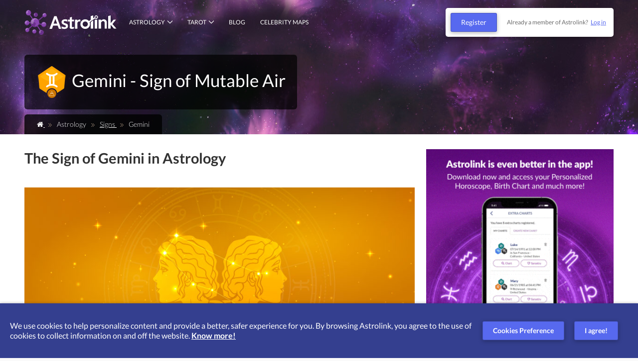

--- FILE ---
content_type: text/html; charset=UTF-8
request_url: https://www.astrolink.com/en/gemini
body_size: 16968
content:

<!DOCTYPE html>
<html lang="en-us" prefix="og: https://ogp.me/ns#">

<head>
    <title>
        Gemini Zodiac Sign: Horoscope, Personality & More | Astrolink    </title>

    <link rel="canonical" href="https://www.astrolink.com/en/gemini" />

    <link rel="alternate" hreflang="pt-br" href="https://www.astrolink.com.br/gemeos" />
    <link rel="alternate" hreflang="es" href="https://www.astrolink.com/es/geminis" />
    <link rel="alternate" hreflang="en-us" href="https://www.astrolink.com/en/gemini" />
    <link rel="alternate" hreflang="fr" href="https://www.astrolink.com/fr/gemeaux" />
    <link rel="alternate" hreflang="de" href="https://www.astrolink.com/de/zwillinge" />
    <link rel="alternate" hreflang="it" href="https://www.astrolink.com/it/gemelli" />

    
<meta name="account" id="menu-account" content='' />
<meta name="menu-account-count" id="menuAccountCount" content="" />
<meta name="notification-count" id="notificationCount" content="0" />
<meta name="promote-modal" id="promoteModal" content='' />

<meta http-equiv="Content-Type" content="text/html; charset=utf-8" />
<meta http-equiv="X-UA-Compatible" content="IE=edge">
<meta name="viewport" content="width=device-width, initial-scale=1, minimum-scale=1, maximum-scale=5">
<meta name="author" content="Astrolink" />
<meta name="revisit-after" content="1 days" />
<meta name="application-name" content="Astrolink">
<meta name="maintenance-mode" content="" />
<meta property="fb:app_id" content="342209622653812" />

<link rel="shortcut icon" href="https://www.astrolink.com/favicon.ico" />
<link rel="manifest" href="https://www.astrolink.com/assets/manifest.json">

<link rel="stylesheet" href="assets/css/bootstrap.min.css">

<script>
    // user_id no gtm
    if (false) {
        window.dataLayer = window.dataLayer || [];

        window.dataLayer.push({
            "gtm.uniqueEventId": 1,
            'user_id':         });
    }
</script>


    <!-- stylesheets -->
    <link rel="preload" href="https://www.astrolink.com/public/astrolink-common.css?v=202601221917" as="style" onload="this.rel='stylesheet'">
<script defer type='text/javascript' src='/lib/simplemodal/js/jquery.simplemodal.js'></script>
<script type="text/javascript" src="/js/jquery.min.js"></script>

<!-- Facebook Pixel Code -->
<script>
    var cookies = JSON.parse(localStorage.getItem('cookiesPreference'))
    var facebook = cookies && cookies.facebook;

    if (!cookies || facebook) {
        ! function(f, b, e, v, n, t, s) {
            if (f.fbq) return;
            n = f.fbq = function() {
                n.callMethod ?
                    n.callMethod.apply(n, arguments) : n.queue.push(arguments)
            };
            if (!f._fbq) f._fbq = n;
            n.push = n;
            n.loaded = !0;
            n.version = '2.0';
            n.queue = [];
            t = b.createElement(e);
            t.async = !0;
            t.src = v;
            s = b.getElementsByTagName(e)[0];
            s.parentNode.insertBefore(t, s)
        }(window, document, 'script',
            'https://connect.facebook.net/en_US/fbevents.js');
        fbq('init', '251420916245527');
        fbq('track', 'PageView');
    }

    // Google tag manager
    var googleAnalytics = cookies && cookies.googleAnalytics;
    if (!cookies || googleAnalytics) {
        (function(w, d, s, l, i) {
            w[l] = w[l] || [];
            w[l].push({
                'gtm.start': new Date().getTime(),
                event: 'gtm.js'
            });
            var f = d.getElementsByTagName(s)[0],
                j = d.createElement(s),
                dl = l != 'dataLayer' ? '&l=' + l : '';
            j.async = true;
            j.src =
                'https://www.googletagmanager.com/gtm.js?id=' + i + dl;
            f.parentNode.insertBefore(j, f);
        })(window, document, 'script', 'dataLayer', 'GTM-PX8LTPK');
    }
</script>
<noscript>
    <img height="1" width="1" src="https://www.facebook.com/tr?id=251420916245527&ev=PageView&noscript=1" />
</noscript>
<!-- End Facebook Pixel Code -->

<!-- Lato Ligth -->
<link rel="preload" href="/assets/fonts/Lato-300/Lato-300.woff" as="font" type="font/woff" crossorigin="anonymous">
<link rel="preload" href="/assets/fonts/Lato-300/Lato-300.woff2" as="font" type="font/woff2" crossorigin="anonymous">

<!-- Lato Regular -->
<link rel="preload" href="/assets/fonts/Lato-regular/Lato-regular.woff" as="font" type="font/woff" crossorigin="anonymous">
<link rel="preload" href="/assets/fonts/Lato-regular/Lato-regular.woff2" as="font" type="font/woff2" crossorigin="anonymous">

<!-- Lato bold -->
<link rel="preload" href="/assets/fonts/Lato-700/Lato-700.woff" as="font" type="font/woff" crossorigin="anonymous">
<link rel="preload" href="/assets/fonts/Lato-700/Lato-700.woff2" as="font" type="font/woff2" crossorigin="anonymous">

<!-- Lato black -->
<link rel="preload" href="/assets/fonts/Lato-900/Lato-900.woff" as="font" type="font/woff" crossorigin="anonymous">
<link rel="preload" href="/assets/fonts/Lato-900/Lato-900.woff2" as="font" type="font/woff2" crossorigin="anonymous">

<!-- font awesome -->
<link rel="preload" href="/lib/ufp/css/font-awesome/fonts/fontawesome-webfont.woff2" as="font" type="font/woff2" crossorigin="anonymous">
<!-- Included of New Structure -->
<link rel="preload" href="https://www.astrolink.com/assets/vite/css/ui.css?v=202601221917" as="style" onload="this.rel='stylesheet'"><link rel="preload" href="https://www.astrolink.com/assets/vite/css/common.module.css?v=202601221917" as="style" onload="this.rel='stylesheet'">
    <link rel="preload" href="https://www.astrolink.com/assets/vite/css/cookiebar.module.css?v=202601221917" as="style" onload="this.rel='stylesheet'">


<link rel="preload" href="https://www.astrolink.com/assets/vite/css/navigation.module.css?v=202601221917" as="style" onload="this.rel='stylesheet'">
    <meta name="ahrefs-site-verification" content="3ae43758698b8eab654888fe5dc0233d6bbcff22932c5c35d0154326f3a6047c">











<!-- implementação do apm -->
<script defer src="https://unpkg.com/@elastic/apm-rum/dist/bundles/elastic-apm-rum.umd.min.js"></script>
<script defer>
    window.addEventListener('DOMContentLoaded', function () {
        if (typeof elasticApm !== 'undefined') {
            const apm = elasticApm.init({
                active: true,
                logLevel: "debug",
                serverUrl: "https:\/\/rum.astrolink.com.br\/",
                environment: "production",
                serviceName: "Prod Front Legacy"            });
        }
    });
</script>


<!-- Included of New Structure -->
<style type="text/css">
    html {
        -ms-text-size-adjust: 100%;
        -webkit-text-size-adjust: 100%
    }

    @media (max-width: 400px) {

        #form_login .user-login,
        #form_login .user-pass {
            width: 98%;
        }
    }
</style>


<noscript>
    <img height="1" width="1" alt="Facebook Pixel (noscript)" src="https://www.facebook.com/tr?id=251420916245527&ev=PageView&noscript=1" />
</noscript>
<!-- End Facebook Pixel Code -->

<script type="text/javascript">
    window.API_URL = 'https://www.astrolink.com/api';
    window.SITE_URL = 'https://www.astrolink.com';
    window.APP_URL = 'https://www.astrolink.com/app';
    window.USER_COUNTRY = 'us';
    window
        .SUBSCRIBER = false;

    document.addEventListener('DOMContentLoaded', () => {
        setTimeout(initGTM, 2000);
    });

    document.addEventListener('scroll', initGTMOnEvent);
    document.addEventListener('mousemove', initGTMOnEvent);
    document.addEventListener('touchstart', initGTMOnEvent);

    function initGTMOnEvent(event) {
        initGTM();
        event.currentTarget.removeEventListener(event.type, initGTMOnEvent);
    }

    function initGTM() {
        if (window.gtmDidInit) return false;
        if (!cookies || googleAnalytics) {
            // Analytics
            window.ga = window.ga || function() {
                (ga.q = ga.q || []).push(arguments)
            };
            ga.l = +new Date;
            
                            ga('send', 'pageview', {
                    'dimension1': 'logged out'
                });
            
            const script = document.createElement('script');
            script.defer = true;
            script.src = "https://www.google-analytics.com/analytics.js";
            document.body.append(script);
        }

        window.gtmDidInit = true; // flag to ensure script does not get added to DOM more than once.
        if (!cookies || facebook) {
            ! function(f, b, e, v, n, t, s) {
                if (f.fbq) return;
                n = f.fbq = function() {
                    n.callMethod ?
                        n.callMethod.apply(n, arguments) : n.queue.push(arguments)
                };
                if (!f._fbq) f._fbq = n;
                n.push = n;
                n.loaded = !0;
                n.version = '2.0';
                n.queue = [];
                t = b.createElement(e);
                t.async = !0;
                t.src = v;
                s = b.getElementsByTagName(e)[0];
                s.parentNode.insertBefore(t, s)
            }(window, document, 'script',
                'https://connect.facebook.net/en_US/fbevents.js');
            fbq('init', '251420916245527');
            fbq('track', 'PageView');
        }

        //Google tag manager
        var googleAnalytics = cookies && cookies.googleAnalytics;
        if (!cookies || googleAnalytics) {
            (function(w, d, s, l, i) {
                w[l] = w[l] || [];
                w[l].push({
                    'gtm.start': new Date().getTime(),
                    event: 'gtm.js'
                });
                var f = d.getElementsByTagName(s)[0],
                    j = d.createElement(s),
                    dl = l != 'dataLayer' ? '&l=' + l : '';
                j.async = true;
                j.src =
                    'https://www.googletagmanager.com/gtm.js?id=' + i + dl;
                f.parentNode.insertBefore(j, f);
            })(window, document, 'script', 'dataLayer', 'GTM-PX8LTPK');
        }

            }

    
    window.setMetric = function(userId, feature, category, action, value) {
        if (!feature || !userId) {
            return;
        }

        var body = {
            feature: feature,
            category: category,
            action: action,
            value: value
        };

        fetch(window.API_URL + '/metrics', {
            method: 'POST',
            headers: {
                'X-UserID': userId,
                'X-Origin-Environment': "desktop",
                'X-I18n-Language': ''
            },
            body: JSON.stringify(body)
        });
    };

    window.setMetricsWithRedirect = function(userId, link, feature, category, action, value) {
        if (!feature || !userId) {
            window.location = link;
        }

        const body = {
            feature: feature,
            category: category,
            action: action,
            value: value
        };

        fetch(window.API_URL + '/metrics', {
            method: 'POST',
            headers: {
                'X-UserID': userId,
                'X-Origin-Environment': "desktop",
                'X-I18n-Language': ''
            },
            body: JSON.stringify(body)
        }).then(function() {
            window.location = link;
        }).catch(function() {
            window.location = link;
        });
    };

    window.setMetricsWithRedirectBlank = function(userId, link, feature, category, action, value) {
        if (!feature || !userId) {
            window.open(link, '_blank');
        }

        const body = {
            feature: feature,
            category: category,
            action: action,
            value: value
        };

        fetch(window.API_URL + '/metrics', {
            method: 'POST',
            headers: {
                'X-UserID': userId,
                'X-Origin-Environment': "desktop",
                'X-I18n-Language': ''
            },
            body: JSON.stringify(body)
        }).then(function() {
            window.open(link, '_blank');
        }).catch(function() {
            window.open(link, '_blank');
        });
    };

    window.setMetricWithoutId = function(cookieId, feature, category, action, value) {
        if (!feature || !cookieId) {
            return;
        }

        var body = {
            cookieId: cookieId,
            feature: feature,
            category: category,
            action: action,
            value: value
        };

        fetch(window.API_URL + '/metrics', {
            method: 'POST',
            headers: {
                'X-Origin-Environment': "desktop",
                'X-I18n-Language': ''
            },
            body: JSON.stringify(body)
        });
    };

    window.setMetricsWithResponse = function(feature, category = '', action = '', value = '') {
        return new Promise((resolve, reject) => {
            if (!feature || !this.token) {
                reject();
            }

            fetch(`${window.API_URL}/metrics/create`, {
                method: 'POST',
                headers: {
                    'X-Origin-Environment': "desktop",
                    'Authorization': `Bearer `,
                    'X-I18n-Language': ''

                },
                body: JSON.stringify({
                    feature,
                    category,
                    action,
                    value
                })
            }).then((res) => {
                resolve(res)
            }, (err) => {
                reject(err)
            })
        });
    }
</script>

    <meta name="description" content="The zodiac sign of Gemini brings curiosity, expression, communication, intelligence and adaptability, promoting the awakening of intellectuality" />
    <meta name="author" content="Astrolink">
    <meta property="og:site_name" content="Astrolink" />
    <meta property="og:type" content="article" />
    <meta name="robots" content="follow, index, max-image-preview:large"/>

            <meta property="og:locale" content="es_AR" />
    
    <meta property="og:title" content="Gemini Zodiac Sign: Horoscope, Personality & More | Astrolink" />
    <meta property="og:description" content="The zodiac sign of Gemini brings curiosity, expression, communication, intelligence and adaptability, promoting the awakening of intellectuality" />
    <meta property="og:url" content="https://www.astrolink.com/en/gemini" />

            <meta property="og:image" content="https://www.astrolink.com/img/signos/top-gemeos.jpg" />
    
    <meta name="twitter:card" content="summary" />
    <meta name="twitter:url" content="https://www.astrolink.com/en/gemini" />
    <meta name="twitter:title" content="Gemini Zodiac Sign: Horoscope, Personality & More | Astrolink" />
    <meta name="twitter:description" content="The zodiac sign of Gemini brings curiosity, expression, communication, intelligence and adaptability, promoting the awakening of intellectuality" />
    <meta name="twitter:image" content="https://www.astrolink.com.br/img/astro_tt.jpg" />

    
    <link rel="stylesheet" type="text/css" href="/js/jsSocials/jssocials.css" />

            <link rel="stylesheet" type="text/css" href="/js/jsSocials/jssocials-theme-flat.css" />
    
    
    <link href="/public/astrolink-progress.css" rel="stylesheet">
    <link rel="preload" href="https://www.astrolink.com/assets/vite/css/articles.container.css?v=202601221917" as="style" onload="this.rel='stylesheet'">    <link rel="preload" href="https://www.astrolink.com/assets/vite/css/defaulttext.module.css?v=202601221917" as="style" onload="this.rel='stylesheet'">
            <link rel="preload" href="https://www.astrolink.com/assets/vite/css/coldpages.container.css?v=202601221917" as="style" onload="this.rel='stylesheet'">    
    <script src="/js/jsSocials/jssocials.min.js"></script>
</head>

<body class="not-front nav-full legacy is-desktop  article-format">
    <!-- Google Tag Manager (noscript) -->
    <noscript><iframe src="https://www.googletagmanager.com/ns.html?id=GTM-PX8LTPK" height="0" width="0" style="display:none;visibility:hidden"></iframe></noscript>
    <!-- End Google Tag Manager (noscript) -->

    <div id="main">
        <header>
    <div class="container">
        <div class="row">
            <div class="col-xs-12">
                <div class="navigation">
                    <div class="navigation__left">
                        <h1 class="visuallyhidden">Astrolink</h1>
                        <a href="#content" class="skip__content">Skip to main content</a>
                        <a class="navigation__logo " href="https://www.astrolink.com/en" title="Astrolink">
                            <img src="https://www.astrolink.com/assets/images/logo.svg" alt="Astrolink">
                        </a>

                                                <nav class="navigation__menu">
                            <ul class="navigation__menu-content">
                                <li>
                                    <a href="#" title="Astrology">Astrology</a>
                                    <ul>
                                        <li>
                                                                                    </li>
                                        <li>
                                            <a href="https://www.astrolink.com/en/signs">Signs</a>
                                            <ul class="navigation__menu-sign">
                                                <li><a href="https://www.astrolink.com/en/aries" title="Aries">Aries
                                                        <span class="sign--aries"></span></a></li>
                                                <li><a href="https://www.astrolink.com/en/taurus" title="Taurus">Taurus
                                                        <span class="sign--touro"></span></a></li>
                                                <li><a href="https://www.astrolink.com/en/gemini" title="Gemini">Gemini
                                                        <span class="sign--gemeos"></span></a></li>
                                                <li><a href="https://www.astrolink.com/en/cancer" title="Cancer">Cancer
                                                        <span class="sign--cancer"></span></a></li>
                                                <li><a href="https://www.astrolink.com/en/leo" title="Leo">Leo
                                                        <span class="sign--leao"></span></a></li>
                                                <li><a href="https://www.astrolink.com/en/virgo" title="Virgo">Virgo
                                                        <span class="sign--virgem"></span></a></li>
                                                <li><a href="https://www.astrolink.com/en/libra" title="Libra">Libra
                                                        <span class="sign--libra"></span></a></li>
                                                <li><a href="https://www.astrolink.com/en/scorpio" title="Scorpio">Scorpio
                                                        <span class="sign--escorpiao"></span></a></li>
                                                <li><a href="https://www.astrolink.com/en/sagittarius" title="Sagittarius">Sagittarius
                                                        <span class="sign--sagitario"></span></a></li>
                                                <li><a href="https://www.astrolink.com/en/capricorn" title="Capricorn">Capricorn
                                                        <span class="sign--capricornio"></span></a></li>
                                                <li><a href="https://www.astrolink.com/en/aquarius" title="Aquarius">Aquarius
                                                        <span class="sign--aquario"></span></a></li>
                                                <li><a href="https://www.astrolink.com/en/pisces" title="Pisces">Pisces
                                                        <span class="sign--peixes"></span></a></li>

                                                                                            </ul>
                                        </li>
                                                                                                                        <li>
                                            <a href="https://www.astrolink.com/en/planets">Stars and Positions</a>
                                            <ul class="navigation__menu-astros">
                                                <li><a href="https://www.astrolink.com/en/sun" title="Sun">Sun
                                                        <span class="planet--sol"></span></a></li>
                                                <li><a href="https://www.astrolink.com/en/moon" title="Moon">Moon
                                                        <span class="planet--lua"></span></a></li>
                                                <li><a href="https://www.astrolink.com/en/mercury" title="Mercury">Mercury
                                                        <span class="planet--mercurio"></span></a></li>
                                                <li><a href="https://www.astrolink.com/en/venus" title="Venus">Venus
                                                        <span class="planet--venus"></span></a></li>
                                                <li><a href="https://www.astrolink.com/en/mars" title="Mars">Mars
                                                        <span class="planet--marte"></span></a></li>
                                                <li><a href="https://www.astrolink.com/en/jupiter" title="Jupiter">Jupiter
                                                        <span class="planet--jupiter"></span></a></li>
                                                <li><a href="https://www.astrolink.com/en/saturn" title="Saturn">Saturn
                                                        <span class="planet--saturno"></span></a></li>
                                                <li><a href="https://www.astrolink.com/en/uranus" title="Uranus">Uranus
                                                        <span class="planet--urano"></span></a></li>
                                                <li><a href="https://www.astrolink.com/en/neptune" title="Neptune">Neptune
                                                        <span class="planet--netuno"></span></a></li>
                                                <li><a href="https://www.astrolink.com/en/pluto" title="Pluto">Pluto
                                                        <span class="planet--plutao"></span></a></li>
                                                <li><a href="https://www.astrolink.com/en/chiron" title="Chiron">Chiron
                                                        <span class="planet--quiron"></span></a></li>

                                                                                            </ul>
                                        </li>
                                        <li>
                                            <a href="https://www.astrolink.com/en/houses">Astrological Houses</a>
                                            <ul class="navigation__menu-casas">
                                                
                                                 <li>
                                                    <a href="https://www.astrolink.com/en/1st-house" title="1st House">1st House</a>
                                        </li>
                                         <li>
                                                    <a href="https://www.astrolink.com/en/2nd-house" title="2nd House">2nd House</a>
                                        </li>
                                         <li>
                                                    <a href="https://www.astrolink.com/en/3rd-house" title="3rd House">3rd House</a>
                                        </li>
                                         <li>
                                                    <a href="https://www.astrolink.com/en/4th-house" title="4th House">4th House</a>
                                        </li>
                                         <li>
                                                    <a href="https://www.astrolink.com/en/5th-house" title="5th House">5th House</a>
                                        </li>
                                         <li>
                                                    <a href="https://www.astrolink.com/en/6th-house" title="6th House">6th House</a>
                                        </li>
                                         <li>
                                                    <a href="https://www.astrolink.com/en/7th-house" title="7th House">7th House</a>
                                        </li>
                                         <li>
                                                    <a href="https://www.astrolink.com/en/8th-house" title="8th House">8th House</a>
                                        </li>
                                         <li>
                                                    <a href="https://www.astrolink.com/en/9th-house" title="9th House">9th House</a>
                                        </li>
                                         <li>
                                                    <a href="https://www.astrolink.com/en/10th-house" title="10th House">10th House</a>
                                        </li>
                                         <li>
                                                    <a href="https://www.astrolink.com/en/11th-house" title="11th House">11th House</a>
                                        </li>
                                         <li>
                                                    <a href="https://www.astrolink.com/en/12th-house" title="12th House">12th House</a>
                                        </li>
                                                                            </ul>
                                </li>
                            </ul>
                            </li>
                                                        <li>
                                <a href="#" title="Tarot">Tarot</a>
                                <ul class="navigation__menu-tarot" data-cy="menu-tarot">
                                                                        <li data-cy="menu-tarot-what-is">
                                        <a href="https://www.astrolink.com/en/tarot">What is the Tarot?</a>
                                    </li>
                                    <li data-cy="menu-tarot-major">
                                        <a href="https://www.astrolink.com/en/tarot/major-arcana">The 22 Major Arcana</a>
                                    </li>
                                    <li data-cy="menu-tarot-minor">
                                        <a href="https://www.astrolink.com/en/tarot/minor-arcana">The 56 Minor Arcana</a>
                                    </li>
                                    <li data-cy="menu-tarot-clubs">
                                        <a href="https://www.astrolink.com/en/tarot/suit/wands">Cards of Wands</a>
                                    </li>
                                    <li data-cy="menu-tarot-diamonds">
                                        <a href="https://www.astrolink.com/en/tarot/suit/pentacles">Cards of Pentacles</a>
                                    </li>
                                    <li data-cy="menu-tarot-spades">
                                        <a href="https://www.astrolink.com/en/tarot/suit/swords">Cards of Swords</a>
                                    </li>
                                    <li data-cy="menu-tarot-hearts">
                                        <a href="https://www.astrolink.com/en/tarot/suit/cups">Cards of Cups</a>
                                    </li>
                                </ul>
                            </li>
                            
                            <li>
                                                                    <a href="https://www.astrolink.com/en/posts"
                                    title="Blog">
                                        Blog
                                    </a>
                                                            </li>

                            <li>
                                <a href="/en/celebrities/list" style="width: max-content;" title="Celebrity Maps">
                                    Celebrity Maps
                                </a>
                            </li>

                            </ul>
                        </nav>
                                            </div>
                    <div class="navigation__right ">
                                                <div class="navigation__account">
                            <div class="navigation__account-logged-out">
                                                                <auth-button  errorMessage="" modalOpened="" urlGoogle="" renderSingUp="1">
                                    <button class="button button--default" style="white-space: normal">
                                        Register
                                    </button>
                                </auth-button>
                                <span>
                                    Already a member of Astrolink?
                                    <auth-button  errorMessage="" urlGoogle="">
                                        <button class="button button--link" style="white-space: normal">
                                            Log in
                                        </button>
                                    </auth-button>
                                </span>
                                                            </div>
                        </div>
                                            </div>
                </div>
            </div>
        </div>
    </div>
</header>

<script>
    if (typeof handleClickStoreButton === 'undefined') {
        const handleClickStoreButton = () => {
            const userAgent = navigator.userAgent || navigator.vendor || window.opera;
            const isIos = /iPad|iPhone|iPod/.test(userAgent);

            window.location.href = isIos 
                ? "https://apps.apple.com/us/app/astrolink/id1598327566" 
                : "https://play.google.com/store/apps/details?id=com.astrolink.webapp";
        }
    }

    (function(d, s, id) {
        var js, fjs = d.getElementsByTagName(s)[0];
        if (d.getElementById(id)) return;
        js = d.createElement(s);
        js.id = id;
        js.src = "//connect.facebook.net/pt_BR/sdk.js#xfbml=1&version=v2.3";
        fjs.parentNode.insertBefore(js, fjs);
    }(document, 'script', 'facebook-jssdk'));

    const isIos = () => window.navigator.userAgent.indexOf('OS') >= 0;

    document.addEventListener('authfunctional:stepChanged', ({
        detail: {
            crrStep
        }
    }) => {
        const elem = document.getElementById('auth-modal-app');
        const authModal = document.getElementById('auth-modal');
        if (!elem || !authModal) return;

        if (crrStep === "SIGNUP:PERSONAL_DATA") {
            authModal.classList.add('auth-modal__personal-data');
            elem.style.display = 'none';
            return;
        }

        authModal.classList.remove('auth-modal__personal-data');

        if (isIos()) return;
        elem.style.display = 'flex';
    });

    const setClassByDevice = () => {
        if ('0' === '0') return '';
        if (isIos()) return 'auth-modal--ios';

        return 'auth-modal--android';
    }
</script>
        
        
                    <div class="page_slide">
                <div class="page_title_wrapper">
                    <div class="container">
                        <div class="page_title">
                            <img src="/img/sig_icon_3_64.png" align="absmiddle" alt="Gemini" width="64" height="64">
                            <h1 class="h1_topo">
                                Gemini - Sign of Mutable Air                            </h1>
                        </div>
                    </div>
                </div>

                <div class="breadcrumbs1_wrapper">
                    <div class="container">
                        <div class="breadcrumbs1">
                            <a href="https://www.astrolink.com/en">
                                <em class="fa fa-home" width="13" height="14"></em>
                            </a>
                            <span></span>
                            Astrology                            <span></span>
                            <a href="https://www.astrolink.com/en/signs">
                                Signs                            </a>
                            <span></span>
                            Gemini                        </div>
                    </div>
                </div>
            </div>
        
        <div id="content">
            <div class="container">
                <div class="row">
                    <div class="col-xs-12 col-sm-8">
                        
                        <div id="article_body">
                            <h2>
                                The Sign of Gemini in Astrology                            </h2>

                            
                            
                            <div>
                                
                                                                    <div style="float:left;margin:10px 10px 10px 0px;">
                                                                            </div>
                                
                                <p><img alt="Gemini" src="/data/posts/images/top-gemeos-new.jpg" style="width: 100%; height: 100%;" /></p>

<p><strong>Gemini</strong> is the third sector in the ecliptic reference system, and relates to the transition phase between two seasons. Because of this, its heat and humidity relationship rhythm becomes unstable, creating instabilities of energy flow and relative humidity. The Air element in astrology attributed to Gemini is formed exactly by humidity and heat, fundamental principles of transformations, evaporations, instabilities and chaoticities, as well as the creative potential <em>(as in an environment like the Amazon forest, which is hot and humid),</em> the multiplicity of genres, colors, shapes and sounds.</p>

<p>As in the human brain, the neocortex is the most chaotic, creative and unstable region. This sector, Gemini, when emphasized in the birth chart (astrological chart), evidences the presence of restlessness, curiosity, intellectuality, the desire to learn and relearn, create and discard, leading to the urge to know and explore one&#39;s surroundings.</p>

<p>This sign/sector, when in evidence, goes beyond Aries&#39; need for the raw energy of survival and Taurus&#39; physical need to touch and experience the material world.</p>

<p>What is in evidence here is the intellect and the communication that we need to develop in order to rationally understand the world outside our body, how it communicates and how we communicate with it, something that involves people, environments, cities, countries, the Earth, and the universe.</p>

<p><strong><img alt="Gemini" src="/data/posts/images/tudo_signos-gemeos_signo.png" style="width: 100%; height: 100%;" /></strong></p>

<h3>Gemini and the desire to communicate with others</h3>

<p><strong>The Gemini sector in Astrology represents the mind beginning to learn</strong>, to discover, and to communicate, even if it does not yet have a sense of the depth of things assimilated. The interest is in picking up and quickly passing on bits of knowledge sounds, words, associations between objects, associations of processes, observations of repetitions, and also the knowledge loose in the air. Thinking is not the result of emotion.</p>

<p>Thinking involves discriminative, cognitive, linguistic, logical, rhetorical lexical and conceptual skills, in an effort to say the unspeakable: emotions, instincts, physical sensations, etc.<br />
Thus, it is an effort to try to represent the unconscious.</p>

<p>This sector/sign is connected to the conscious mind. It relates to what is understood and propagates information that comes in great flow and quantity, but not always with quality and good filter. The important thing is to seek novelties, pass on, discard, recover, recycle, sell, exchange, buy, and seek again, as in an endless cycle.</p>

<p><img alt="Gemini" src="/data/posts/images/top-gemeos.jpg" style="width: 100%; height: 100%;" /></p>

<p>Developing the intellect and incessantly seeking knowledge are basic Gemini characteristics, generated by the need for adaptability and preservation. To exchange knowledge means to constantly renew information.</p>

<p><strong>Wherever there is a manifestation of this component when in evidence in a birth chart (birth chart), it brings lightness, curiosity, and duality</strong> - as the very name of the sign suggests, as well as air itself in motion.</p>

<p>The image of Gemini was placed to represent two analogous forces (twins, from the same origin, very similar, etc.) that are fighting or transferring the power to control the forces of nature - each Gemini would control a station. In this transition, there is duality, uncertainty and elusiveness.</p>

<p>Thus, this component inspires curiosity, expression, communication, intelligence and adaptability can where it passes, however, as in all spectrums of behavior and psychology, a not very well conducted management can carry restlessness, skepticism, instability, unproductive dispersion and foolishness.</p>

<p>Managing this astrological component means seeking a better management and coexistence with the contradictions proposed by intuition and logic, which are often mutually exclusive.</p>

<p>Our psyches have the ability to help us perceive the voices of the various regions of the brain and nervous system, and thus we can perceive equally the two sides of the brain. With this we can decide whether to use logic or intuition, the symbolic or literal interpretation of cognitive processes, even without often achieving consensus, since the regions are of different natures. Thus, maturity can imply acceptance of the logical conflicts that exist.</p>

<p><img alt="Gemini in the Birth Chart" src="/data/posts/images/tudo_signos-gemeos_mapa.png" style="width: 100%; height: 100%;" /></p>

<h3>Gemini in the Birth Chart</h3>

<p>Even if you don&#39;t have the <strong><a href="https://www.astrolink.com/en/gemini">Sun</a> in Gemini </strong>or another planet in this sign, know that it is in everyone&#39;s birth chart. It may not be in planetary placement, but it is there in some House, which represents the area of life in which you manifest Gemini characteristics.</p>

<blockquote>
<p><span style="font-size:16px;">To you Gemini, I will give the questions without answers, so that you can bring to everyone the understanding of what man sees around him. You will not know the reason why men exist, speak or listen, but in your untiring search for answers, you will find the special gift that I give you: knowledge. And Gemini returned to his seat.</span></p>
</blockquote>

                                <h2>
                                    Characteristics of Gemini:                                </h2>
                                <p>
                                    Element: Air                                    <br>
                                    Quality: <strong>Mutable</strong>                                    <br>
                                    Solar period: +/- from <strong>22/05</strong> to <strong>21/06</strong>                                    <br>
                                    Ruling planet: <a href="https://www.astrolink.com/en/mercury"><img src='/img/ast_icon_3.png' width='16' height='24'> Mercury</a>                                    <br>
                                    Natural of <a href="https://www.astrolink.com/en/3rd-house">House 3</a>                                    <br>
                                    Principle: Active | Male | Yang                                    <br>
                                    Keyword: <strong>Versatility</strong>                                    <br>
                                    Key phrase: <strong>I think</strong>                                    <br>
                                    Glyfo: Roman numeral II                                    <br>
                                    Opposite sign: <a href="https://www.astrolink.com/en/sagittarius"><img src='/img/sig_icon_9.png' width='16' height='16'> Sagittarius</a>                                    <br>
                                    Anatomy: Lungs, collarbone, bronchi, hands, arms.                                </p>
                                <hr>

                                <h2>People with sun in Gemini</h2>
                                                         <h3>What Astrology says about Gemini.</h3>
                                <p>Geminis, just like bees, buzz between one experience and the next. They never seem to stop exchanging information, producing, imitating, copying, and collecting different fragments, whereas their <strong>opposite sign</strong>, <a href="https://www.astrolink.com/en/sagittarius">Sagittarius</a>, tends to expand and group the ideas they pick up, generating stories and philosophies based on the data available to form a larger and more in-depth picture. One side of the dual Gemini personality is not complete without the other.</p>

<p>They need to express their ideas and share what they learn with others. But if they use or put into practice everything they learn, that is another story. This tendency to jump from one subject to another or from one task to another can give the impression that they are a person keen to know everything, but one who doesn&#39;t go into anything very much in-depth at all, being just replicators. They tend to tell stories as if they already know everything, because, in general, they are more at home with words, in addition to having the &ldquo;gift of the gab&rdquo;.</p>

<p>Geminis should put a little more effort into controlling and channeling their&nbsp;energy in the most positive way possible, thereby gaining more focus and concentration, since patience and persistence are not usually their strong suit, but the variety and the constant exchange of information are. Speaking and articulation are part and parcel of the Geminian scope and thus they can become quite persuasive, serving as able salespeople, journalists, broadcasters, and teachers.</p>

<p>Being so friendly, intelligent, and witty, they are used to almost everyone. Variety, flexibility, and freedom in relationships are important for the natives of this sign, who adapt easily to changes in life and generally get along well in any environment and with anyone, as they are somewhat chameleonic - the benefit of their mutable nature.</p>

<p>Not only do they have a good ability to understand what others are thinking, but they also have the cleverness to please people, if necessary, to overcome any barriers. They tend to think fast and use words well in any situation, all with a light sense of humor. With this, they can readily get around socially and open doors throughout their lives.</p>

<div class="button-cta button-align--center">
                                                    <span class="cta-title">Do you want to know how this information affects your life?</span>
                                                    <div class="link_wrapper">
                                                        <a class="btn btn-lg button-articles button-articles--ghost" onclick="onOpenStyledModal('SIGNUP:BIRTH_DATA')">
                                                            Consult your birth chart for free!
                                                        </a>
                                                    </div>
                                                  </div>
                                                  <p>With the ability to see both sides of any issue, they tend to fluctuate between different points of view. They change sides as circumstances change. For many Geminis (or those who have a healthy dose of Gemini in their astral chart), oscillation can be a big problem. They tend to say what others want to hear instead of saying what they really think of a situation. They often have a hard time maintaining interest in a project or relationship for a long time. Some may prefer to taste the nectar of many flowers than settle for just one.</p>

<p>As they are very mental, they tend to react intellectually to&nbsp;their experiences. That is, before deciding, they try to analyze things&nbsp;more rationally and less emotionally. It is this intellectual orientation that makes some people see them as insensitive or emotionally distant. In short, they often use their heads instead of their hearts to find the solution to most of their problems. They are guided by logic and speed, being able to understand why a person is behaving in a certain way.</p>

<p>They usually read a lot about anything or, if for some reason they do not like to read, they communicate a lot to satisfy this need to stimulate their mind. Many people who lack this mental focus and need for variation may find it difficult to keep up with rapidly changing subjects or chores.</p>

<p>They can be good communicators and writers, with a more fluctuating mood but fond of witty games, as well as being volatile, versatile, curious, and perceptive. Sometimes they can also be relatively contradictory, restless, critical, and impatient people, due to the duality of the sign. They do well at jobs that have a wide variety of stimuli and like to do several things at the same time, sometimes being late for appointments. Boredom is not part of their vocabulary.</p>

<p><strong>How to become a better Gemini?</strong></p>

<ul>
	<li>Channel your mental energy better;</li>
	<li>Be more focused and concentrate;</li>
	<li>Seek knowledge less superficially;</li>
	<li>Try to balance duality;</li>
	<li>Deal better with boredom;</li>
	<li>Look for a little more depth in things.</li>
</ul>

<p><img alt="Homens de Gêmeos" src="/data/posts/images/tudo_signos-gemeos_homem.png" style="width: 100%; height: 100%;" /></p>

<h3>What to expect from Gemini men?</h3>

<p>They are generally enthusiastic, dynamic, and communicative. They tend to live a double-positive life: they work hard, but when fun comes knocking at the door, they manage to completely disconnect from work and go on a spree without end. But no problem, the next day they are ready to work again, and maybe for another party.</p>

<p>This duality can also appear on the affective plane. If the loved one is not around, he is capable of attracting others. He is generally a good talker, especially if his Mercury position helps, and he uses his smooth words to seduce. He loves a conversation when sex is over and, even during the act, he can talk about several things. Anyone who wants to be with a true Gemini may have to be more liberal in some situations in order not to get upset.</p>

<p>They can change their mood and behavior without notice, being cheerful, helpful,&nbsp;and caring at one time, but becoming cold, distant, and disinterested at another, which can leave their partners confused. They generally like to travel around, even if they never move out of their neighborhood. <strong>They usually have a certain relationship with science, design, and journalism, being able to stand out in any of these areas.</strong></p>

<p><strong><img alt="Mulheres de Gêmeos" src="/data/posts/images/tudo_signos-gemeos_mulher.png" style="width: 100%; height: 100%;" /></strong></p>

<h3 align="justify">What to expect from Gemini women?</h3>

<p>With her predisposition to be more communicative, the Gemini woman still has a little childlike spirit within her. <strong>She simply cannot stay still for a long time</strong>. This animation can turn her into a great hostess, and she may be able to throw incredible parties. Enthusiastic, charming, and with a provocative look, she can delight anyone. <strong>In terms of relationships, she tends to look for smart and sociable people who like to go out and meet others</strong>. Insecure people do not match the essence of the Gemini vibe.</p>

<p>The duality of the sign means that Gemini is influenced by two completely different poles, so their mood and behavior can vary mainly when compared to people with Earth signs.</p>

<p>Gemini women tend to have several friends from different backgrounds, and they nurture an appreciation for contact with new cultures and people. Since she is naturally restless; it seems that she was born ready to live adventures and have fun. Because of this, she can spend a lot on travel or anything else that includes fun, communication, and contact with people.</p>

                                                                        <div class="button-cta button-align--center">
                                            <div class="link_wrapper">
                                                <a class="btn btn-lg button-articles" onclick="onOpenStyledModal('SIGNUP:BIRTH_DATA')">
                                                    VIEW MY FREE BIRTH CHART                                                </a>
                                            </div>
                                        </div>
                                                                                                </div>

                            <hr>

                            <h2>
                                The other stars when positioned in Gemini                            </h2>

                            <div class="row">
                                <div class="col-sm-4">
                                    <h4>
                                        <a class="a1" href="https://www.astrolink.com/en/interpretation/sun-in-gemini" class="a1">
                                            Sun in Gemini                                        </a>
                                    </h4>
                                    <h4>
                                        <a class="a1" href="https://www.astrolink.com/en/interpretation/moon-in-gemini" class="a1">
                                            Moon in Gemini                                        </a>
                                    </h4>
                                    <h4>
                                        <a class="a1" href="https://www.astrolink.com/en/interpretation/gemini-rising" class="a1">
                                            Gemini Rising                                        </a>
                                    </h4>
                                    <h4>
                                        <a class="a1" href="https://www.astrolink.com/en/interpretation/mercury-in-gemini" class="a1">
                                            Mercury in Gemini                                        </a>
                                    </h4>
                                </div>
                                <div class="col-sm-4">
                                    <h4>
                                        <a class="a1" href="https://www.astrolink.com/en/interpretation/mars-in-gemini" class="a1">
                                            Mars in Gemini                                        </a>
                                    </h4>
                                    <h4>
                                        <a class="a1" href="https://www.astrolink.com/en/interpretation/venus-in-gemini" class="a1">
                                            Venus in Gemini                                        </a>
                                    </h4>
                                    <h4>
                                        <a class="a1" href="https://www.astrolink.com/en/interpretation/jupiter-in-gemini" class="a1">
                                            Jupiter in Gemini                                        </a>
                                    </h4>
                                    <h4>
                                        <a class="a1" href="https://www.astrolink.com/en/interpretation/saturn-in-gemini" class="a1">
                                            Saturn in Gemini                                        </a>
                                    </h4>
                                </div>
                                <div class="col-sm-4">
                                    <h4>
                                        <a class="a1" href="https://www.astrolink.com/en/interpretation/uranus-in-gemini" class="a1">
                                            Uranus in Gemini                                        </a>
                                    </h4>
                                    <h4>
                                        <a class="a1" href="https://www.astrolink.com/en/interpretation/neptune-in-gemini" class="a1">
                                            Neptune in Gemini                                        </a>
                                    </h4>
                                    <h4>
                                        <a class="a1" href="https://www.astrolink.com/en/interpretation/pluto-in-gemini" class="a1">
                                            Pluto in Gemini                                        </a>
                                    </h4>
                                    <h4>
                                        <a class="a1" href="https://www.astrolink.com/en/interpretation/midheaven-in-gemini" class="a1">
                                            Midheaven in Gemini                                        </a>
                                    </h4>
                                    <h4>
                                        <a class="a1" href="https://www.astrolink.com/en/interpretation/part-of-fortune-in-gemini" class="a1">
                                            Part of Fortune in Gemini                                        </a>
                                    </h4>
                                </div>
                            </div>

                            <h2>
                                Combinations with Gemini                            </h2>

                            <div class="row">
                                                                    <div class="col-sm-4">
                                                                                    <h4>
                                                <a class="a1" href="https://www.astrolink.com/en/combination-of-signs/gemini-aries">
                                                    Gemini and Aries                                                </a>
                                            </h4>
                                                                                    <h4>
                                                <a class="a1" href="https://www.astrolink.com/en/combination-of-signs/gemini-taurus">
                                                    Gemini and Taurus                                                </a>
                                            </h4>
                                                                                    <h4>
                                                <a class="a1" href="https://www.astrolink.com/en/combination-of-signs/gemini-gemini">
                                                    Gemini and Gemini                                                </a>
                                            </h4>
                                                                                    <h4>
                                                <a class="a1" href="https://www.astrolink.com/en/combination-of-signs/gemini-cancer">
                                                    Gemini and Cancer                                                </a>
                                            </h4>
                                                                            </div>
                                                                    <div class="col-sm-4">
                                                                                    <h4>
                                                <a class="a1" href="https://www.astrolink.com/en/combination-of-signs/gemini-leo">
                                                    Gemini and Leo                                                </a>
                                            </h4>
                                                                                    <h4>
                                                <a class="a1" href="https://www.astrolink.com/en/combination-of-signs/gemini-virgo">
                                                    Gemini and Virgo                                                </a>
                                            </h4>
                                                                                    <h4>
                                                <a class="a1" href="https://www.astrolink.com/en/combination-of-signs/gemini-libra">
                                                    Gemini and Libra                                                </a>
                                            </h4>
                                                                                    <h4>
                                                <a class="a1" href="https://www.astrolink.com/en/combination-of-signs/gemini-scorpio">
                                                    Gemini and Scorpio                                                </a>
                                            </h4>
                                                                            </div>
                                                                    <div class="col-sm-4">
                                                                                    <h4>
                                                <a class="a1" href="https://www.astrolink.com/en/combination-of-signs/gemini-sagittarius">
                                                    Gemini and Sagittarius                                                </a>
                                            </h4>
                                                                                    <h4>
                                                <a class="a1" href="https://www.astrolink.com/en/combination-of-signs/gemini-capricorn">
                                                    Gemini and Capricorn                                                </a>
                                            </h4>
                                                                                    <h4>
                                                <a class="a1" href="https://www.astrolink.com/en/combination-of-signs/gemini-aquarius">
                                                    Gemini and Aquarius                                                </a>
                                            </h4>
                                                                                    <h4>
                                                <a class="a1" href="https://www.astrolink.com/en/combination-of-signs/gemini-pisces">
                                                    Gemini and Pisces                                                </a>
                                            </h4>
                                                                            </div>
                                                            </div>
                        </div>
                    </div>
                    <div class="col-xs-12 col-sm-4" style="padding-left:15px;">
                                                    <div class="gif-banner-app-container">
                                <img
                                    src="/img/gif-banner-app-en.gif"
                                    alt="Download the app now and access your personalized horoscope"
                                >
                            </div>
                            <div class="store-buttons-container">
                                <a
                                    target="_blank"
                                    href="https://play.google.com/store/apps/details?id=com.astrolink.webapp"
                                    rel="noopener"
                                >
                                    <img
                                        width="144px" 
                                        alt="Google Play Store" 
                                        title="Google Play Store" 
                                        src="https://www.astrolink.com/assets/images/footer/play-store-en.png"
                                    >
                                </a>

                                <a target="_blank" href="https://apps.apple.com/br/app/astrolink/id1598327566" rel="noopener">
                                    <img
                                        width="144px"
                                        alt="Apple Store"
                                        title="Apple Store"
                                        src="https://www.astrolink.com/assets/images/footer/apple-store-en.png"
                                    >
                                </a>
                            </div>
                                            
                        <h2>
                            <img src="/img/sig_icon_3.png" alt="Gemini" width="48" height="48" align="absmiddle" style="display: inline-block;" />

                            Gemini and you                        </h2>

                                                    <p>
                                <strong>
                                    Discover the importance of Gemini in your birth chart.                                </strong>
                            </p>
                            <p>
                                Create your free account and see how this sign influences your life!                            </p>
                            <br>

                                                            <div class="button-align--center link_wrapper button-align--hidden">
                                    <a class="btn btn-lg button-articles" onclick="onOpenStyledModal('SIGNUP:BIRTH_DATA')">
                                        CREATE NOW YOUR FREE BIRTH CHART!                                    </a>
                                </div>
                            
                        
                        
                        <hr>

                                                                            
                        
<div >
    <div >
        <h3 style="margin-bottom: 0">
            The sky now...        </h3>

        <small style="font-size:10px; text-transform: uppercase;">
            <strong>Saturday</strong> January 24, 2026 | 08:01 PM        </small>

            </div>
        <div style="margin-top: 10px">
        <style>
    .table-ceu .table-striped > tbody > tr:nth-of-type(even) {
        background-color: #eef0ff;
    }

    .table-ceu .table-striped > tbody > tr:nth-of-type(odd) {
        background-color: #fff;
    }

    .table-ceu .table-striped > tbody > tr > td{
        border-top:0px;
    }

    .table-ceu .table-striped2 > tbody > tr:nth-of-type(even) {
        background-color: #fdf8f3;
    }

    .table-ceu .table-striped2 > tbody > tr:nth-of-type(odd) {
        background-color: #fff;
    }

    .table-ceu .table-striped2 > tbody > tr > td{
        border-top:0px;
    }
</style>
<div id="ceu-no-momento-board" class="table-ceu" style="height:300px;overflow:hidden;"><table class="table table-responsive ceu-no-momento table-striped" cellpadding="0" cellspacing="0" border="0"><tr><td><img src='/img/ast_icon_5.png' width='14' height=14> Sun </td><td><img src='/img/sig_icon_11.png' width='16'></span> <strong>05&deg</strong> 03' <strong><span style='color:#5ad080;'>Aqu</span></strong> </td></tr><tr><td><img src='/img/ast_icon_4.png' width='14' height=18.66> <a href='https://www.astrolink.com/en'>Moon</a><br><span class='text-blue' style='font-size:12px;margin-left:18px;'> <strong>New</strong></span><br> </td><td><img src='/img/sig_icon_1.png' width='16'></span> <strong>20&deg</strong> 09' <strong><span style='color:#ff0000;'>Ari</span></strong> <br><div style='font-size:11px;padding-top:4px;padding-bottom:4px;'>Crescent phase <i class="fa fa-question-circle text-blue" data-toggle="tooltip" data-html="true" style="font-size:14px;" title="The <strong>Crescent Moon</strong> is an intermediate phase between New Moon and  <span style='border-bottom: 1px dashed #fff;'>Waxing</span> Crescent Moon, when the angle between the sun and the moon varies from 45 to 90 degrees."></i></div><a onClick="setMetricsWithRedirect('','https://www.astrolink.com/en','area pessoal','Céu no momento','Click no Ver Ciclo Lunar','');">see lunar cycle</a></td></tr><tr><td><img src='/img/ast_icon_3.png' width='14' height=24> Mercury </td><td><img src='/img/sig_icon_11.png' width='16'></span> <strong>07&deg</strong> 21' <strong><span style='color:#5ad080;'>Aqu</span></strong> </td></tr><tr><td><img src='/img/ast_icon_2.png' width='14' height=21> Venus </td><td><img src='/img/sig_icon_11.png' width='16'></span> <strong>09&deg</strong> 26' <strong><span style='color:#5ad080;'>Aqu</span></strong> </td></tr><tr><td><img src='/img/ast_icon_1.png' width='14' height=14> Mars </td><td><img src='/img/sig_icon_11.png' width='16'></span> <strong>01&deg</strong> 17' <strong><span style='color:#5ad080;'>Aqu</span></strong> </td></tr><tr><td><img src='/img/ast_icon_7.png' width='14' height=16.8> Jupiter </td><td><img src='/img/sig_icon_4.png' width='16'></span> <strong>18&deg</strong> 10' <strong><span style='color:#149496;'>Can</span></strong>  R</td></tr><tr><td><img src='/img/ast_icon_8.png' width='14' height=21.67> Saturn </td><td><img src='/img/sig_icon_12.png' width='16'></span> <strong>27&deg</strong> 58' <strong><span style='color:#6d3ac4;'>Pis</span></strong> </td></tr><tr><td><img src='/img/ast_icon_9.png' width='14' height=25.84> Uranus </td><td><img src='/img/sig_icon_2.png' width='16'></span> <strong>27&deg</strong> 30' <strong><span style='color:#50af58;'>Tau</span></strong>  R</td></tr><tr><td><img src='/img/ast_icon_10.png' width='14' height=16> Neptune </td><td><img src='/img/sig_icon_12.png' width='16'></span> <strong>29&deg</strong> 57' <strong><span style='color:#6d3ac4;'>Pis</span></strong> </td></tr><tr><td><img src='/img/ast_icon_6.png' width='14' height=17.22> Pluto </td><td><img src='/img/sig_icon_11.png' width='16'></span> <strong>03&deg</strong> 28' <strong><span style='color:#5ad080;'>Aqu</span></strong> </td></tr><tr><td><img src='/img/ast_icon_13.png' width='14' height=26.88> Chiron </td><td><img src='/img/sig_icon_1.png' width='16'></span> <strong>22&deg</strong> 50' <strong><span style='color:#ff0000;'>Ari</span></strong> </td></tr><tr><td><img src='/img/ast_icon_14.png' width='14' height=22.39> Lilith </td><td><img src='/img/sig_icon_9.png' width='16'></span> <strong>03&deg</strong> 56' <strong><span style='color:#4c83b3;'>Sag</span></strong> </td></tr><tr><td><img src='/img/ast_icon_12.png' width='14' height=14.59> North Node </td><td><img src='/img/sig_icon_12.png' width='16'></span> <strong>09&deg</strong> 24' <strong><span style='color:#6d3ac4;'>Pis</span></strong> </td></tr></table><table class="table table-responsive ceu-no-momento table-striped" cellpadding="0" cellspacing="0" border="0">
<thead><tr><th colspan="3">Active aspects</th><th>orb</th></tr></thead><tr><td class='text-12'>Sun</td><td class='text-10 text-blue'>Conjunction</td><td class='text-12'>Mercury</td><td class='text-12'>2.30</td></tr><tr><td class='text-12'>Sun</td><td class='text-10 text-blue'>Conjunction</td><td class='text-12'>Venus</td><td class='text-12'>4.39</td></tr><tr><td class='text-12'>Sun</td><td class='text-10 text-blue'>Conjunction</td><td class='text-12'>Mars</td><td class='text-12'>3.77</td></tr><tr><td class='text-12'>Sun</td><td class='text-10 text-green'>Sextile</td><td class='text-12'>Saturn</td><td class='text-12'>7.08</td></tr><tr><td class='text-12'>Sun</td><td class='text-10 text-green'>Trine</td><td class='text-12'>Uranus</td><td class='text-12'>7.55</td></tr><tr><td class='text-12'>Sun</td><td class='text-10 text-green'>Sextile</td><td class='text-12'>Neptune</td><td class='text-12'>5.10</td></tr><tr><td class='text-12'>Sun</td><td class='text-10 text-blue'>Conjunction</td><td class='text-12'>Pluto</td><td class='text-12'>1.58</td></tr><tr><td class='text-12'>Moon</td><td class='text-10 text-red'>Square</td><td class='text-12'>Jupiter</td><td class='text-12'>1.97</td></tr><tr><td class='text-12'>Mercury</td><td class='text-10 text-blue'>Conjunction</td><td class='text-12'>Venus</td><td class='text-12'>2.09</td></tr><tr><td class='text-12'>Mars</td><td class='text-10 text-green'>Sextile</td><td class='text-12'>Neptune</td><td class='text-12'>1.33</td></tr><tr><td class='text-12'>Mars</td><td class='text-10 text-blue'>Conjunction</td><td class='text-12'>Pluto</td><td class='text-12'>2.18</td></tr><tr><td class='text-12'>Saturn</td><td class='text-10 text-green'>Sextile</td><td class='text-12'>Uranus</td><td class='text-12'>0.48</td></tr><tr><td class='text-12'>Saturn</td><td class='text-10 text-blue'>Conjunction</td><td class='text-12'>Neptune</td><td class='text-12'>1.98</td></tr><tr><td class='text-12'>Uranus</td><td class='text-10 text-green'>Sextile</td><td class='text-12'>Neptune</td><td class='text-12'>2.45</td></tr></table></div><a href="javascript:void(0);" class="a3" onClick="$('#ceu-no-momento-board').css({'height' : '', 'overflow' : ''});$(this).css({'display' : 'none'})"><i class="fa fa-plus"></i> Read more</a>    </div>
</div>
                        <hr>

                        
<h3>
    Signs on Astrolink</h3>

<table>
                <tr>
                <td>
                    Pisces <img src='/img/sig_icon_12.png' width='16' height='16'>&nbsp;&nbsp;
                </td>
                <td>
                    <progress max="10" value="8.96" class="progress_signos progress_sig12"></progress>
                    8.96%
                </td>
            </tr>
                    <tr>
                <td>
                    Cancer <img src='/img/sig_icon_4.png' width='16' height='16'>&nbsp;&nbsp;
                </td>
                <td>
                    <progress max="10" value="8.85" class="progress_signos progress_sig4"></progress>
                    8.85%
                </td>
            </tr>
                    <tr>
                <td>
                    Arian <img src='/img/sig_icon_1.png' width='16' height='16'>&nbsp;&nbsp;
                </td>
                <td>
                    <progress max="10" value="8.80" class="progress_signos progress_sig1"></progress>
                    8.80%
                </td>
            </tr>
                    <tr>
                <td>
                    Gemini <img src='/img/sig_icon_3.png' width='16' height='16'>&nbsp;&nbsp;
                </td>
                <td>
                    <progress max="10" value="8.63" class="progress_signos progress_sig3"></progress>
                    8.63%
                </td>
            </tr>
                    <tr>
                <td>
                    Taurus <img src='/img/sig_icon_2.png' width='16' height='16'>&nbsp;&nbsp;
                </td>
                <td>
                    <progress max="10" value="8.58" class="progress_signos progress_sig2"></progress>
                    8.58%
                </td>
            </tr>
                    <tr>
                <td>
                    Aquarius <img src='/img/sig_icon_11.png' width='16' height='16'>&nbsp;&nbsp;
                </td>
                <td>
                    <progress max="10" value="8.27" class="progress_signos progress_sig11"></progress>
                    8.27%
                </td>
            </tr>
                    <tr>
                <td>
                    Leo <img src='/img/sig_icon_5.png' width='16' height='16'>&nbsp;&nbsp;
                </td>
                <td>
                    <progress max="10" value="8.24" class="progress_signos progress_sig5"></progress>
                    8.24%
                </td>
            </tr>
                    <tr>
                <td>
                    Virgo <img src='/img/sig_icon_6.png' width='16' height='16'>&nbsp;&nbsp;
                </td>
                <td>
                    <progress max="10" value="8.24" class="progress_signos progress_sig6"></progress>
                    8.24%
                </td>
            </tr>
                    <tr>
                <td>
                    Scorpio <img src='/img/sig_icon_8.png' width='16' height='16'>&nbsp;&nbsp;
                </td>
                <td>
                    <progress max="10" value="8.08" class="progress_signos progress_sig8"></progress>
                    8.08%
                </td>
            </tr>
                    <tr>
                <td>
                    Libra <img src='/img/sig_icon_7.png' width='16' height='16'>&nbsp;&nbsp;
                </td>
                <td>
                    <progress max="10" value="7.92" class="progress_signos progress_sig7"></progress>
                    7.92%
                </td>
            </tr>
                    <tr>
                <td>
                    Capricorn <img src='/img/sig_icon_10.png' width='16' height='16'>&nbsp;&nbsp;
                </td>
                <td>
                    <progress max="10" value="7.86" class="progress_signos progress_sig10"></progress>
                    7.86%
                </td>
            </tr>
                    <tr>
                <td>
                    Sagittarius <img src='/img/sig_icon_9.png' width='16' height='16'>&nbsp;&nbsp;
                </td>
                <td>
                    <progress max="10" value="7.56" class="progress_signos progress_sig9"></progress>
                    7.56%
                </td>
            </tr>
        </table>                    </div>
                </div>
            </div>
        </div>

        
<style>
    .footer__logged {
        margin: 0 auto;
        max-width: 300px;
    }

    .footer__logged>.hide-custom {
        display: none;
    }

    @media (min-width: 720px) {
        .footer__logged {
            margin: 0 auto;
            max-width: none;
        }

        .footer__logged>.hide-custom {
            display: inline-block;
        }
    }
</style>

<!-- Included of New Structure -->
<script defer src="/js/material.130.min.js"></script>

<script defer src="https://www.gstatic.com/firebasejs/8.1.1/firebase-app.js"></script>
<script defer src="https://www.gstatic.com/firebasejs/8.1.1/firebase-analytics.js"></script>
<script defer src="https://www.gstatic.com/firebasejs/8.1.1/firebase-messaging.js"></script>

<script type="module" src="https://www.astrolink.com/assets/vite/js/common.module.js?v=202601221917"></script><script type="module" src="https://www.astrolink.com/assets/vite/js/navigation.module.js?v=202601221917"></script>
<update-terms-modal></update-terms-modal>
<script type="application/javascript">
    window.SITE_URL = "https://www.astrolink.com";
    window.API_URL = "https://www.astrolink.com/api";

    if(!window.alreadyInitVendorProcess) {
        window.alreadyInitVendorProcess = true;
        
        if(!window.vendorScriptLoaded) {
            const vendorScript = document.createElement("script");
            vendorScript.crossorigin = true;
            vendorScript.type = "application/javascript"
            vendorScript.src = "https://www.astrolink.com/assets/js/vendor.js?v=202601221854";
            vendorScript.onload = () => {
                window.vendorScriptLoaded = true
            }

            document.head.appendChild(vendorScript);
        }
    }
</script>

<script type="module" src="https://www.astrolink.com/assets/vite/js/updatetermsmodal.module.js?v=039297c046b88d4f86168aebff29a834"></script><script type="application/javascript">
    window.SITE_URL = "https://www.astrolink.com";
    window.API_URL = "https://www.astrolink.com/api";

    if(!window.alreadyInitVendorProcess) {
        window.alreadyInitVendorProcess = true;
        
        if(!window.vendorScriptLoaded) {
            const vendorScript = document.createElement("script");
            vendorScript.crossorigin = true;
            vendorScript.type = "application/javascript"
            vendorScript.src = "https://www.astrolink.com/assets/js/vendor.js?v=202601221854";
            vendorScript.onload = () => {
                window.vendorScriptLoaded = true
            }

            document.head.appendChild(vendorScript);
        }
    }
</script>

<script type="module" src="https://www.astrolink.com/assets/vite/js/history.module.js?v=039297c046b88d4f86168aebff29a834"></script>
    <cookie-bar></cookie-bar>
    <script type="module" src="https://www.astrolink.com/assets/vite/js/cookiebar.module.js?v=202601221917"></script>











    <orbia-floating-modal
        data-maintenance-mode=""
        data-id="" 
        data-gender="" 
        data-plan-amount="" 
        data-plan-currency="" 
        data-email="" 
        data-name="" 
        data-has-birth-time="1" 
        data-is-subscriber="0"
    ></orbia-floating-modal>

    <script type="application/javascript">
    window.SITE_URL = "https://www.astrolink.com";
    window.API_URL = "https://www.astrolink.com/api";

    if(!window.alreadyInitVendorProcess) {
        window.alreadyInitVendorProcess = true;
        
        if(!window.vendorScriptLoaded) {
            const vendorScript = document.createElement("script");
            vendorScript.crossorigin = true;
            vendorScript.type = "application/javascript"
            vendorScript.src = "https://www.astrolink.com/assets/js/vendor.js?v=202601221854";
            vendorScript.onload = () => {
                window.vendorScriptLoaded = true
            }

            document.head.appendChild(vendorScript);
        }
    }
</script>

<script type="module" src="https://www.astrolink.com/assets/vite/js/orbiafloatingmodal.module.js?v=039297c046b88d4f86168aebff29a834"></script>

    <div class="bot1_wrapper">
        <div class="container">
            <div class="bot1 clearfix">
                <div class="social_wrapper">
                    <ul class="social clearfix">
                        <li class="nav1">
                            <a target="_blank" rel="noopener" href="https://www.facebook.com/Astrolink-App-104866748907495">
                                <img src="/img/ic-facebook.svg" alt="Facebook" />
                            </a>
                        </li>

                                                    <li class="nav1">
                                <a target="_blank" href="https://twitter.com/AstrolinkApp">
                                    <img src="/img/ic-x-social-media.svg" alt="Twitter" />
                                </a>
                            </li>
                        
                        <li class="nav1">
                            <a target="_blank" href="https://www.instagram.com/astrolink.app/">
                                <img src="/img/ic-instagram.svg" alt="Instagram" />
                            </a>
                        </li>

                                                    <li class="nav1">
                                <a target="_blank" href="https://tiktok.com/@astrolinkbrasil">
                                    <img src="/img/ic-tiktok.svg" alt="TikTok" />
                                </a>
                            </li>
                                            </ul>
                </div>
                <footer class="footer__logged">
                    <span style="color:#BBB;">Astrolink &copy 2012-2026.</span>
                                            <a class="a2" rel="alternate" hreflang="en-us" href="https://www.astrolink.com/en">Home</a>
                                                    | <a class="a2" rel="alternate" hreflang="en-us" href="https://www.astrolink.com/en/about">About</a>
                                                | <a class="a2" rel="alternate" hreflang="en-us" href="https://www.astrolink.com/en/terms-of-use">Terms of Use</a>
                                                    | <a class="a2" rel="alternate" hreflang="en-us" href="https://www.astrolink.com/en/privacy">Privacy Policy</a>
                                                | <a class="a2" rel="alternate" hreflang="en-us" href="https://suporte.astrolink.com.br/hc/en-us/requests/new">Contact us</a>
                                                    | <a class="a2" target="_blank" rel="noopener noreferrer" href="https://suporte.astrolink.com.br/hc/en-us">Help</a>
                                                            </footer>
            </div>
        </div>
    </div>

    <link href="/public/astrolink-footer.css" rel="stylesheet">
    <script type="text/javascript" src="https://www.astrolink.com/public/astrolink-common.js?v="></script>




<script type="text/javascript">
    $(document).ready(function() {
            });
</script>
<!-- Inicio ASTOnline -->

<!-- Final ASTOnline -->
<style>
    .modal-overlay {
        background: #000000;
        opacity: 0.6;
        -ms-filter: "progid:DXImageTransform.Microsoft.Alpha(Opacity=60)";
        filter: alpha(opacity=60);
        position: fixed;
        top: 0;
        left: 0;
        height: 100%;
        width: 100%;
    }

    #ajaxLoadingBox {
        position: fixed;
        top: 50%;
        left: 50%;
        height: 60px;
        width: 60px;
        background: #333 url('../img/loader.gif') no-repeat;
        border-radius: 10px;
        background-position: center center;
    }
</style>
<div id="modal_loading" style="display:none;">
    <div class="modal-overlay"></div>
    <div id="ajaxLoadingBox"></div>
</div>
<!-- Simple Modal Loading -->
<script defer type='text/javascript' src='/lib/simplemodal/js/jquery.simplemodal.js'></script>
<script type="module">
    window.ALHistory && window.ALHistory.init();

    const accordions = document.getElementsByClassName('astro-accordion__title');
    [...accordions].forEach(function(accordion) {
        accordion.addEventListener("click", function() {
            this.classList.toggle('astro-accordion__title--show');
            const content = this.nextElementSibling;
            if (!content) {
                return;
            }
            if (content.style.maxHeight) {
                content.style.maxHeight = null;
            } else {
                content.style.maxHeight = content.scrollHeight + "px";
            }
        })
    })
</script>
    </div>

    <script type="text/javascript">
        $('#ceu-no-momento-widget').readmore({
            moreLink: '<a href="#" class="a3 read-more"><i class="fa fa-plus"></i> </a>',
            maxHeight: 70,
            lessLink: '<a class="a3 read-more" href="#"><i class="fa fa-arrow-up"></i> </a>',
            speed: 800,
            startOpen: false,
            afterToggle: function(trigger, element, expanded) {
                if (!expanded) {
                    $('html, body').animate({
                        scrollTop: element.offset().top
                    }, {
                        duration: 100
                    });
                }
            }
        });
    </script>

    <script defer src="https://www.gstatic.com/firebasejs/8.1.1/firebase-app.js"></script>
    <script defer src="https://www.gstatic.com/firebasejs/8.1.1/firebase-analytics.js"></script>
    <script defer src="https://www.gstatic.com/firebasejs/8.1.1/firebase-messaging.js"></script>

    <script type="application/javascript">
    window.SITE_URL = "https://www.astrolink.com";
    window.API_URL = "https://www.astrolink.com/api";

    if(!window.alreadyInitVendorProcess) {
        window.alreadyInitVendorProcess = true;
        
        if(!window.vendorScriptLoaded) {
            const vendorScript = document.createElement("script");
            vendorScript.crossorigin = true;
            vendorScript.type = "application/javascript"
            vendorScript.src = "https://www.astrolink.com/assets/js/vendor.js?v=202601221854";
            vendorScript.onload = () => {
                window.vendorScriptLoaded = true
            }

            document.head.appendChild(vendorScript);
        }
    }
</script>

<script type="module" src="https://www.astrolink.com/assets/vite/js/styledcommon.module.js?v=039297c046b88d4f86168aebff29a834"></script><script type="application/javascript">
    window.SITE_URL = "https://www.astrolink.com";
    window.API_URL = "https://www.astrolink.com/api";

    if(!window.alreadyInitVendorProcess) {
        window.alreadyInitVendorProcess = true;
        
        if(!window.vendorScriptLoaded) {
            const vendorScript = document.createElement("script");
            vendorScript.crossorigin = true;
            vendorScript.type = "application/javascript"
            vendorScript.src = "https://www.astrolink.com/assets/js/vendor.js?v=202601221854";
            vendorScript.onload = () => {
                window.vendorScriptLoaded = true
            }

            document.head.appendChild(vendorScript);
        }
    }
</script>

<script type="module" src="https://www.astrolink.com/assets/vite/js/authfunctional.module.js?v=039297c046b88d4f86168aebff29a834"></script>
    <script type="application/javascript">
        (function(d, s, id) {
            var js, fjs = d.getElementsByTagName(s)[0];
            if (d.getElementById(id)) return;
            js = d.createElement(s);
            js.id = id;
            js.src = "//connect.facebook.net/pt_BR/sdk.js#xfbml=1&version=v2.3";
            fjs.parentNode.insertBefore(js, fjs);
        }(document, 'script', 'facebook-jssdk'));

        window.API_URL = 'https://www.astrolink.com/api';
        window.SITE_URL = 'https://www.astrolink.com';

        const isIos = () => window.navigator.userAgent.indexOf('OS') >= 0;
        document.addEventListener('authfunctional:stepChanged', ({
            detail: {
                crrStep
            }
        }) => {
            const elem = document.getElementById('auth-modal-app');
            const authModal = document.getElementById('auth-modal');
            if (!elem || !authModal) return;

            if (crrStep === "SIGNUP:PERSONAL_DATA") {
                authModal.classList.add('auth-modal__personal-data');
                elem.style.display = 'none';
                return;
            }

            authModal.classList.remove('auth-modal__personal-data');

            if (isIos()) return;
            elem.style.display = 'flex';
        });

        const setClassByDevice = () => {
            if ('0' === '0') return '';
            if (isIos()) return 'auth-modal--ios';

            return 'auth-modal--android';
        }

        const onOpenStyledModal = (initialStep) => {
            const authFunction = document.querySelector('auth-functional');
            authFunction.dataset.initialStep = initialStep;
            document.renderAuth();
            document.openStyledModal['authModalSign']();
        }
    </script>

    <script type="module">
        document.styledModal(`
                <div id="auth-modal" class="auth-modal ${setClassByDevice()}">
                    <auth-functional
                        id="auth-functional"
                        data-custom-style="HomeInterLP"
                        data-listen-to="authModalSign"
                        data-maintenance=""
                    ></auth-functional>
                </div>
            `, 'authModalSign');
    </script>
</body>

</html>

--- FILE ---
content_type: text/css
request_url: https://www.astrolink.com/assets/vite/css/ui.css?v=202601221917
body_size: 15174
content:
@charset "UTF-8";/*! FONTES */@font-face{font-family:Lato;font-weight:300;font-style:normal;font-display:swap;src:url(/assets/fonts/Lato-300/Lato-300.eot);src:url(/assets/fonts/Lato-300/Lato-300.eot?#iefix) format("embedded-opentype"),local("Lato Light"),local("Lato-300"),url(/assets/fonts/Lato-300/Lato-300.woff2) format("woff2"),url(/assets/fonts/Lato-300/Lato-300.woff) format("woff"),url(/assets/fonts/Lato-300/Lato-300.ttf) format("truetype"),url(/assets/fonts/Lato-300/Lato-300.svg#Lato) format("svg")}@font-face{font-family:Lato;font-weight:300;font-style:italic;font-display:swap;src:url(/assets/fonts/Lato-LightItalic/Lato-LightItalic.eot);src:url(/assets/fonts/Lato-LightItalic/Lato-LightItalic.eot?#iefix) format("embedded-opentype"),local("Lato Light Italic"),local("Lato-300i"),url(/assets/fonts/Lato-LightItalic/Lato-LightItalic.woff2) format("woff2"),url(/assets/fonts/Lato-LightItalic/Lato-LightItalic.woff) format("woff"),url(/assets/fonts/Lato-LightItalic/Lato-LightItalic.ttf) format("truetype"),url(/assets/fonts/Lato-LightItalic/Lato-LightItalic.svg#Lato) format("svg")}@font-face{font-family:Lato;font-weight:400;font-style:normal;font-display:swap;src:url(/assets/fonts/Lato-regular/Lato-regular.eot);src:url(/assets/fonts/Lato-regular/Lato-regular.eot?#iefix) format("embedded-opentype"),local("Lato Regular"),local("Lato-regular"),url(/assets/fonts/Lato-regular/Lato-regular.woff2) format("woff2"),url(/assets/fonts/Lato-regular/Lato-regular.woff) format("woff"),url(/assets/fonts/Lato-regular/Lato-regular.ttf) format("truetype"),url(/assets/fonts/Lato-regular/Lato-regular.svg#Lato) format("svg")}@font-face{font-family:Lato;font-weight:400;font-style:italic;font-display:swap;src:url(/assets/fonts/Lato-RegularItalic/Lato-RegularItalic.eot);src:url(/assets/fonts/Lato-RegularItalic/Lato-RegularItalic.eot?#iefix) format("embedded-opentype"),local("Lato Regular Italic"),local("Lato-400i"),url(/assets/fonts/Lato-RegularItalic/Lato-RegularItalic.woff2) format("woff2"),url(/assets/fonts/Lato-RegularItalic/Lato-RegularItalic.woff) format("woff"),url(/assets/fonts/Lato-RegularItalic/Lato-RegularItalic.ttf) format("truetype"),url(/assets/fonts/Lato-RegularItalic/Lato-RegularItalic.svg#Lato) format("svg")}@font-face{font-family:Lato;font-weight:700;font-style:normal;font-display:swap;src:url(/assets/fonts/Lato-700/Lato-700.eot);src:url(/assets/fonts/Lato-700/Lato-700.eot?#iefix) format("embedded-opentype"),local("Lato Bold"),local("Lato-700"),url(/assets/fonts/Lato-700/Lato-700.woff2) format("woff2"),url(/assets/fonts/Lato-700/Lato-700.woff) format("woff"),url(/assets/fonts/Lato-700/Lato-700.ttf) format("truetype"),url(/assets/fonts/Lato-700/Lato-700.svg#Lato) format("svg")}@font-face{font-family:Lato;font-weight:700;font-style:italic;font-display:swap;src:url(/assets/fonts/Lato-BoldItalic/Lato-BoldItalic.eot);src:url(/assets/fonts/Lato-BoldItalic/Lato-BoldItalic.eot?#iefix) format("embedded-opentype"),local("Lato Bold Italic"),local("Lato-700i"),url(/assets/fonts/Lato-BoldItalic/Lato-BoldItalic.woff2) format("woff2"),url(/assets/fonts/Lato-BoldItalic/Lato-BoldItalic.woff) format("woff"),url(/assets/fonts/Lato-BoldItalic/Lato-BoldItalic.ttf) format("truetype"),url(/assets/fonts/Lato-BoldItalic/Lato-BoldItalic.svg#Lato) format("svg")}@font-face{font-family:Lato;font-weight:900;font-style:normal;font-display:swap;src:url(/assets/fonts/Lato-900/Lato-900.eot);src:url(/assets/fonts/Lato-900/Lato-900.eot?#iefix) format("embedded-opentype"),local("Lato Black"),local("Lato-900"),url(/assets/fonts/Lato-900/Lato-900.woff2) format("woff2"),url(/assets/fonts/Lato-900/Lato-900.woff) format("woff"),url(/assets/fonts/Lato-900/Lato-900.ttf) format("truetype"),url(/assets/fonts/Lato-900/Lato-900.svg#Lato) format("svg")}@font-face{font-family:Lato;font-weight:900;font-style:italic;font-display:swap;src:url(/assets/fonts/Lato-BlackItalic/Lato-BlackItalic.eot);src:url(/assets/fonts/Lato-BlackItalic/Lato-BlackItalic.eot?#iefix) format("embedded-opentype"),local("Lato Black Italic"),local("Lato-900i"),url(/assets/fonts/Lato-BlackItalic/Lato-BlackItalic.woff2) format("woff2"),url(/assets/fonts/Lato-BlackItalic/Lato-BlackItalic.woff) format("woff"),url(/assets/fonts/Lato-BlackItalic/Lato-BlackItalic.ttf) format("truetype"),url(/assets/fonts/Lato-BlackItalic/Lato-BlackItalic.svg#Lato) format("svg")}/*! normalize.css v3.0.3 | MIT License | github.com/necolas/normalize.css */html{-ms-text-size-adjust:100%;-webkit-text-size-adjust:100%}html,body{font-family:Lato,sans-serif!important;min-height:100%}body{-webkit-font-smoothing:antialiased;-moz-osx-font-smoothing:grayscale;margin:0}article,aside,details,figcaption,figure,footer,header,hgroup,main,menu,nav,section,summary{display:block}audio,canvas,progress,video{display:inline-block;vertical-align:baseline}audio:not([controls]){display:none;height:0}[hidden],template{display:none}a{background-color:transparent}a:active,a:hover{outline:0}abbr[title]{border-bottom:1px dotted}b,strong{font-weight:700}dfn{font-style:italic}h1{font-size:30px;margin:10px 0}mark{background:#fcf8e3;color:#000}small{font-size:80%}sub,sup{font-size:75%;line-height:0;position:relative;vertical-align:baseline}sup{top:-8em}sub{bottom:-4em}img{border:0}svg:not(:root){overflow:hidden}figure{margin:0}hr{box-sizing:content-box;height:0}pre{overflow:auto}code,kbd,pre,samp{font-family:monospace,monospace;font-size:16px}button,input,optgroup,select,textarea{color:inherit;font:inherit;margin:0}button{overflow:visible}button,select{text-transform:none}button,html input[type=button],input[type=reset],input[type=submit]{-webkit-appearance:button;cursor:pointer}button[disabled],html input[disabled]{cursor:default}button::-moz-focus-inner,input::-moz-focus-inner{border:0;padding:0}input{line-height:normal}input[type=checkbox],input[type=radio]{box-sizing:border-box;padding:0}input[type=number]::-webkit-inner-spin-button,input[type=number]::-webkit-outer-spin-button{height:auto}input[type=search]{-webkit-appearance:textfield;box-sizing:content-box}input[type=search]::-webkit-search-cancel-button,input[type=search]::-webkit-search-decoration{-webkit-appearance:none}fieldset{border:1px solid #c0c0c0;margin:0 2px;padding:5px 10px 12px}legend{border:0;padding:0}textarea{overflow:auto}optgroup{font-weight:700}table{border-collapse:collapse;border-spacing:0}td,th{padding:0}:after,:before{-webkit-box-sizing:border-box;-moz-box-sizing:border-box;box-sizing:border-box}*{-webkit-box-sizing:border-box;-moz-box-sizing:border-box;box-sizing:border-box}.mdl-ripple{background:#000000;border-radius:50%;height:50px;left:0;opacity:0;pointer-events:none;position:absolute;top:0;-webkit-transform:translate(-50%,-50%);transform:translate(-50%,-50%);width:50px;overflow:hidden}.mdl-ripple.is-animating{transition:transform .3s cubic-bezier(0,0,.2,1),width .3s cubic-bezier(0,0,.2,1),height .3s cubic-bezier(0,0,.2,1),opacity .6s cubic-bezier(0,0,.2,1);transition:transform .3s cubic-bezier(0,0,.2,1),width .3s cubic-bezier(0,0,.2,1),height .3s cubic-bezier(0,0,.2,1),opacity .6s cubic-bezier(0,0,.2,1),-webkit-transform .3s cubic-bezier(0,0,.2,1)}.mdl-ripple.is-visible{opacity:.3}.mdl-button{position:relative;will-change:box-shadow;transition:box-shadow .2s cubic-bezier(.4,0,1,1),background-color .2s cubic-bezier(.4,0,.2,1),color .2s cubic-bezier(.4,0,.2,1);outline:none;cursor:pointer}.mdl-button::-moz-focus-inner{border:0}.mdl-button:hover{background-color:#9e9e9e33}.mdl-button:focus:not(:active){background-color:#0000001f}.mdl-button:active{background-color:#9e9e9e66}input.mdl-button[type=submit]{-webkit-appearance:none}.mdl-button--icon{border-radius:50%;font-size:24px;height:32px;margin-left:0;margin-right:0;min-width:32px;width:32px;padding:0;overflow:hidden;color:inherit;line-height:normal}.mdl-button--icon .mdl-button__ripple-container{border-radius:50%;-webkit-mask-image:-webkit-radial-gradient(circle,#fff,#000)}.mdl-button__ripple-container{display:block;height:100%;left:0;position:absolute;top:0;width:100%;z-index:0;overflow:hidden}.mdl-button--accent.mdl-button--accent .mdl-ripple{background:#fff}.mdl-button--accent.mdl-button--accent.mdl-button--raised,.mdl-button--accent.mdl-button--accent.mdl-button--fab{color:#fff}.mdl-button[disabled][disabled],.mdl-button.mdl-button--disabled.mdl-button--disabled{color:#00000042;cursor:default;background-color:transparent}.mdl-card{display:-webkit-flex;display:-ms-flexbox;display:flex;-webkit-flex-direction:column;-ms-flex-direction:column;flex-direction:column;font-size:16px;font-weight:400;min-height:200px;overflow:hidden;width:330px;z-index:1;position:relative;background:#fff;border-radius:2px;box-sizing:border-box}.mdl-dialog{border:none;box-shadow:0 9px 46px 8px #00000024,0 11px 15px -7px #0000001f,0 24px 38px 3px #0003;width:280px}.mdl-dialog__title{padding:24px 24px 0;margin:0;font-size:2.5rem}.mdl-dialog__content{padding:20px 24px 24px;color:#0000008a}.mdl-menu__container{display:block;margin:0;padding:0;border:none;position:absolute;overflow:visible;height:0;width:0;visibility:hidden;z-index:-1}.mdl-menu__container.is-visible,.mdl-menu__container.is-animating{z-index:999;visibility:visible}.mdl-menu__outline{display:block;background:#fff;margin:0;padding:0;border:none;border-radius:2px;position:absolute;top:0;left:0;overflow:hidden;opacity:0;-webkit-transform:scale(0);transform:scale(0);-webkit-transform-origin:0 0;transform-origin:0 0;box-shadow:0 2px 2px #00000024,0 3px 1px -2px #0003,0 1px 5px #0000001f;will-change:transform;transition:transform .3s cubic-bezier(.4,0,.2,1),opacity .2s cubic-bezier(.4,0,.2,1);transition:transform .3s cubic-bezier(.4,0,.2,1),opacity .2s cubic-bezier(.4,0,.2,1),-webkit-transform .3s cubic-bezier(.4,0,.2,1);z-index:-1}.mdl-menu__container.is-visible .mdl-menu__outline{opacity:1;-webkit-transform:scale(1);transform:scale(1);z-index:999}.mdl-menu__outline.mdl-menu--bottom-right{-webkit-transform-origin:100% 0;transform-origin:100% 0}.mdl-menu{position:absolute;list-style:none;top:0;left:0;height:auto;width:auto;min-width:124px;padding:8px 0;margin:0;opacity:0;clip:rect(0 0 0 0);z-index:-1}.mdl-menu__container.is-visible .mdl-menu{opacity:1;z-index:999}.mdl-menu.is-animating{transition:opacity .2s cubic-bezier(.4,0,.2,1),clip .3s cubic-bezier(.4,0,.2,1)}.mdl-menu.mdl-menu--bottom-right{left:auto;right:0}.mdl-menu__item{display:block;border:none;color:#000000de;background-color:transparent;text-align:left;margin:0;padding:0 16px;outline-color:#bdbdbd;position:relative;overflow:hidden;font-size:14px;font-weight:400;letter-spacing:0;text-decoration:none;cursor:pointer;height:48px;line-height:48px;white-space:nowrap;opacity:0;transition:opacity .2s cubic-bezier(.4,0,.2,1);-webkit-user-select:none;-moz-user-select:none;-ms-user-select:none;user-select:none}.mdl-menu__container.is-visible .mdl-menu__item{opacity:1}.mdl-menu__item::-moz-focus-inner{border:0}.mdl-menu__item--full-bleed-divider{border-bottom:1px solid rgba(0,0,0,.12)}.mdl-menu__item[disabled],.mdl-menu__item[data-mdl-disabled]{color:#bdbdbd;background-color:transparent;cursor:auto}.mdl-menu__item[disabled]:hover,.mdl-menu__item[data-mdl-disabled]:hover{background-color:transparent}.mdl-menu__item[disabled]:focus,.mdl-menu__item[data-mdl-disabled]:focus{background-color:transparent}.mdl-menu__item[disabled] .mdl-ripple,.mdl-menu__item[data-mdl-disabled] .mdl-ripple{background:0 0}.mdl-menu__item:hover{background-color:#eee}.mdl-menu__item:focus{outline:none;background-color:#eee}.mdl-menu__item:active{background-color:#e0e0e0}.mdl-menu__item--ripple-container{display:block;height:100%;left:0;position:absolute;top:0;width:100%;z-index:0;overflow:hidden}_:-ms-input-placeholder{-ms-appearance:none;height:32px;margin:0}h1,h2,h3,h4,h5,h6,.h1,.h2,.h3,.h4,.h5,.h6{font-family:Lato,sans-serif!important;color:#313131;text-rendering:optimizelegibility}h1 small,h1 .small,h2 small,h2 .small,h3 small,h3 .small,h4 small,h4 .small,h5 small,h5 .small,h6 small,h6 .small,.h1 small,.h1 .small,.h2 small,.h2 .small,.h3 small,.h3 .small,.h4 small,.h4 .small,.h5 small,.h5 .small,.h6 small,.h6 .small{font-family:Lato,sans-serif!important;font-weight:400;line-height:1}h1,.h1,h2,.h2,h3,.h3{margin-top:0;margin-bottom:10px}h1 small,h1 .small,.h1 small,.h1 .small,h2 small,h2 .small,.h2 small,.h2 .small,h3 small,h3 .small,.h3 small,.h3 .small{font-size:65%}h4,.h4,h5,.h5,h6,.h6{margin-top:0;margin-bottom:10px}h4 small,h4 .small,.h4 small,.h4 .small,h5 small,h5 .small,.h5 small,.h5 .small,h6 small,h6 .small,.h6 small,.h6 .small{font-size:75%}h1,.h1{font-size:30px;line-height:32px}h2,.h2{font-size:22px}h3,.h3{font-size:17px;font-weight:700}h4,.h4{font-size:16px}h5,.h5{font-size:14px}h6,.h6{font-size:13px}p{font-family:Lato,sans-serif!important;font-size:14px;line-height:1.428571429;color:#6a6a6a;margin:0 0 10px}.legacy p{font-size:15px;color:#313131}.lead{margin-bottom:20px;font-size:16px;font-weight:300;line-height:1.4}@media (min-width: 768px){.lead{font-size:21px}}small,.small{font-size:94%}mark,.mark{padding:3px}.text-left{text-align:left}.text-right{text-align:right}.text-center{text-align:center}.text-justify{text-align:justify}.text-nowrap{white-space:nowrap}.text-lowercase{text-transform:lowercase}.text-uppercase{text-transform:uppercase}.text-capitalize{text-transform:capitalize}.text-muted{color:#9d9d9d}ul,ol{margin-top:0;margin-bottom:10px}ul ul,ul ol,ol ul,ol ol{margin-bottom:0}.list-unstyled{padding-left:0;list-style:none}.list-inline{padding-left:0;list-style:none;margin-left:-5px}.list-inline>li{display:inline-block;padding-left:5px;padding-right:5px}dl{margin-top:0;margin-bottom:20px}dt,dd{line-height:1.428571429}dt{font-weight:700}dd{margin-left:0}abbr[title],abbr[data-original-title]{cursor:help;border-bottom:1px dotted #d3d3d3}.initialism{font-size:90%;text-transform:uppercase}blockquote{padding:10px 20px;margin:0 0 20px;font-size:17px;border-left:5px solid #d3d3d3}blockquote p:last-child,blockquote ul:last-child,blockquote ol:last-child{margin-bottom:0}blockquote footer,blockquote small,blockquote .small{display:block;font-size:80%;line-height:1.428571429;color:#888}blockquote footer:before,blockquote small:before,blockquote .small:before{content:"— "}.blockquote-reverse,blockquote.pull-right{padding-right:15px;padding-left:0;border-right:5px solid #d3d3d3;border-left:0;text-align:right}.blockquote-reverse footer:before,.blockquote-reverse small:before,.blockquote-reverse .small:before,blockquote.pull-right footer:before,blockquote.pull-right small:before,blockquote.pull-right .small:before{content:""}.blockquote-reverse footer:after,.blockquote-reverse small:after,.blockquote-reverse .small:after,blockquote.pull-right footer:after,blockquote.pull-right small:after,blockquote.pull-right .small:after{content:" —"}address{margin-bottom:20px;font-style:normal;line-height:1.428571429}::selection{color:#fff;font-weight:400;background-color:#adadad}a{cursor:pointer;color:#5769ef;text-decoration:none}a:hover{text-decoration:underline}.alert{padding:10px 20px;border-radius:3px;font-size:14px;color:#313131;margin-bottom:10px}.alert.alert--success{background-color:#09a35933}.label{display:inline;padding:2px 6px 3px;font-size:11px;color:#fff;border-radius:5px}.label.label--primary{background-color:#ff1e45}.label.label--warning{color:#313131;background-color:#e0b400}.label.label--success{background-color:#09a359}.label.label--premium{background-color:#d17302}.label-text{font-weight:700}.label-text.label-text--primary{color:#ff1e45}.label-text.label-text--warning{color:#e0b400;font-weight:700}.label-text.label-text--success{color:#09a359}.label-text.label-text--premium{color:#d17302}.badge{display:inline-block;width:18px;height:18px;padding:3px 2px;font-size:11px;color:#fff;vertical-align:middle;background-color:#5769ef;border-radius:50%;font-weight:400}.badge.badge--primary{background-color:#ff1e45}.container-fluid,.container{margin-right:auto;margin-left:auto;padding-right:10px;padding-left:10px}@media screen and (min-width: 768px){.container-fluid,.container{padding-right:20px;padding-left:20px}}.row{box-sizing:border-box;display:-webkit-box;display:-ms-flexbox;display:flex;-webkit-box-flex:0;flex:0 1 auto;-webkit-box-orient:horizontal;-webkit-box-direction:normal;flex-direction:row;flex-wrap:wrap;margin-right:-8px;margin-left:-8px}.row .reverse{-webkit-box-orient:horizontal;-webkit-box-direction:reverse;flex-direction:row-reverse}.col .reverse{-webkit-box-orient:vertical;-webkit-box-direction:reverse;flex-direction:column-reverse}.col-xs,.col-xs-1,.col-xs-2,.col-xs-3,.col-xs-4,.col-xs-5,.col-xs-6,.col-xs-7,.col-xs-8,.col-xs-9,.col-xs-10,.col-xs-11,.col-xs-12{box-sizing:border-box;-webkit-box-flex:0;flex:0 0 auto;padding-right:8px;padding-left:8px}.col-xs{-webkit-box-flex:1;-ms-flex-positive:1;flex-grow:1;-ms-flex-preferred-size:0;flex-basis:0;max-width:100%}.col-xs-1{-ms-flex-preferred-size:8.33333333%;flex-basis:8.33333333%;max-width:8.33333333%}.col-xs-2{-ms-flex-preferred-size:16.66666667%;flex-basis:16.66666667%;max-width:16.66666667%}.col-xs-3{-ms-flex-preferred-size:25%;flex-basis:25%;max-width:25%}.col-xs-4{-ms-flex-preferred-size:33.33333333%;flex-basis:33.33333333%;max-width:33.33333333%}.col-xs-5{-ms-flex-preferred-size:41.66666667%;flex-basis:41.66666667%;max-width:41.66666667%}.col-xs-6{-ms-flex-preferred-size:50%;flex-basis:50%;max-width:50%}.col-xs-7{-ms-flex-preferred-size:58.33333333%;flex-basis:58.33333333%;max-width:58.33333333%}.col-xs-8{-ms-flex-preferred-size:66.66666667%;flex-basis:66.66666667%;max-width:66.66666667%}.col-xs-9{-ms-flex-preferred-size:75%;flex-basis:75%;max-width:75%}.col-xs-10{-ms-flex-preferred-size:83.33333333%;flex-basis:83.33333333%;max-width:83.33333333%}.col-xs-11{-ms-flex-preferred-size:91.66666667%;flex-basis:91.66666667%;max-width:91.66666667%}.col-xs-12{-ms-flex-preferred-size:100%;flex-basis:100%;max-width:100%}.center-xs{-webkit-box-pack:center;-ms-flex-pack:center;justify-content:center;text-align:center}.hide-xs{display:none}@media only screen and (min-width: 768px){.container{width:768px}.col-sm,.col-sm-1,.col-sm-2,.col-sm-3,.col-sm-4,.col-sm-5,.col-sm-6,.col-sm-7,.col-sm-8,.col-sm-9,.col-sm-10,.col-sm-11,.col-sm-12,.col-sm-offset-2,.col-sm-offset-6{box-sizing:border-box;-webkit-box-flex:0;flex:0 0 auto;padding-right:8px;padding-left:8px}.col-sm{-webkit-box-flex:1;-ms-flex-positive:1;flex-grow:1;-ms-flex-preferred-size:0;flex-basis:0;max-width:100%}.col-sm-1{-ms-flex-preferred-size:8.33333333%;flex-basis:8.33333333%;max-width:8.33333333%}.col-sm-2{-ms-flex-preferred-size:16.66666667%;flex-basis:16.66666667%;max-width:16.66666667%}.col-sm-3{-ms-flex-preferred-size:25%;flex-basis:25%;max-width:25%}.col-sm-4{-ms-flex-preferred-size:33.33333333%;flex-basis:33.33333333%;max-width:33.33333333%}.col-sm-5{-ms-flex-preferred-size:41.66666667%;flex-basis:41.66666667%;max-width:41.66666667%}.col-sm-6{-ms-flex-preferred-size:50%;flex-basis:50%;max-width:50%}.col-sm-7{-ms-flex-preferred-size:58.33333333%;flex-basis:58.33333333%;max-width:58.33333333%}.col-sm-8{-ms-flex-preferred-size:66.66666667%;flex-basis:66.66666667%;max-width:66.66666667%}.col-sm-9{-ms-flex-preferred-size:75%;flex-basis:75%;max-width:75%}.col-sm-10{-ms-flex-preferred-size:83.33333333%;flex-basis:83.33333333%;max-width:83.33333333%}.col-sm-11{-ms-flex-preferred-size:91.66666667%;flex-basis:91.66666667%;max-width:91.66666667%}.col-sm-12{-ms-flex-preferred-size:100%;flex-basis:100%;max-width:100%}.col-sm-offset-2{margin-left:16.66666667%}.col-sm-offset-6{margin-left:50%}.middle-sm{-webkit-box-align:center;-ms-flex-align:center;align-items:center}.hide-xs{display:block}}@media only screen and (min-width: 1000px){.container{width:1000px}.col-md,.col-md-1,.col-md-2,.col-md-3,.col-md-4,.col-md-5,.col-md-6,.col-md-7,.col-md-8,.col-md-9,.col-md-10,.col-md-11,.col-md-12,.col-md-offset-3,.col-md-offset-6{box-sizing:border-box;-webkit-box-flex:0;-ms-flex:0 0 auto;flex:0 0 auto;padding-right:8px;padding-left:8px}.col-md{-webkit-box-flex:1;-ms-flex-positive:1;flex-grow:1;-ms-flex-preferred-size:0;flex-basis:0;max-width:100%}.col-md-1{-ms-flex-preferred-size:8.33333333%;flex-basis:8.33333333%;max-width:8.33333333%}.col-md-2{-ms-flex-preferred-size:16.66666667%;flex-basis:16.66666667%;max-width:16.66666667%}.col-md-3{-ms-flex-preferred-size:25%;flex-basis:25%;max-width:25%}.col-md-4{-ms-flex-preferred-size:33.33333333%;flex-basis:33.33333333%;max-width:33.33333333%}.col-md-5{-ms-flex-preferred-size:41.66666667%;flex-basis:41.66666667%;max-width:41.66666667%}.col-md-6{-ms-flex-preferred-size:50%;flex-basis:50%;max-width:50%}.col-md-7{-ms-flex-preferred-size:58.33333333%;flex-basis:58.33333333%;max-width:58.33333333%}.col-md-8{-ms-flex-preferred-size:66.66666667%;flex-basis:66.66666667%;max-width:66.66666667%}.col-md-9{-ms-flex-preferred-size:75%;flex-basis:75%;max-width:75%}.col-md-10{-ms-flex-preferred-size:83.33333333%;flex-basis:83.33333333%;max-width:83.33333333%}.col-md-11{-ms-flex-preferred-size:91.66666667%;flex-basis:91.66666667%;max-width:91.66666667%}.col-md-12{-ms-flex-preferred-size:100%;flex-basis:100%;max-width:100%}.col-md-offset-3{margin-left:25%}.col-md-offset-6{margin-left:50%}.start-md{-webkit-box-pack:start;-ms-flex-pack:start;justify-content:flex-start;text-align:start}.hide-xs{display:block}}@media only screen and (min-width: 1192px){.container{width:1202px}.col-lg,.col-lg-1,.col-lg-2,.col-lg-3,.col-lg-4,.col-lg-5,.col-lg-6,.col-lg-7,.col-lg-8,.col-lg-9,.col-lg-10,.col-lg-11,.col-lg-12{box-sizing:border-box;-webkit-box-flex:0;-ms-flex:0 0 auto;flex:0 0 auto;padding-right:8px;padding-left:8px}.col-lg{-webkit-box-flex:1;-ms-flex-positive:1;flex-grow:1;-ms-flex-preferred-size:0;flex-basis:0;max-width:100%}.col-lg-1{-ms-flex-preferred-size:8.33333333%;flex-basis:8.33333333%;max-width:8.33333333%}.col-lg-2{-ms-flex-preferred-size:16.66666667%;flex-basis:16.66666667%;max-width:16.66666667%}.col-lg-3{-ms-flex-preferred-size:25%;flex-basis:25%;max-width:25%}.col-lg-4{-ms-flex-preferred-size:33.33333333%;flex-basis:33.33333333%;max-width:33.33333333%}.col-lg-5{-ms-flex-preferred-size:41.66666667%;flex-basis:41.66666667%;max-width:41.66666667%}.col-lg-6{-ms-flex-preferred-size:50%;flex-basis:50%;max-width:50%}.col-lg-7{-ms-flex-preferred-size:58.33333333%;flex-basis:58.33333333%;max-width:58.33333333%}.col-lg-8{-ms-flex-preferred-size:66.66666667%;flex-basis:66.66666667%;max-width:66.66666667%}.col-lg-9{-ms-flex-preferred-size:75%;flex-basis:75%;max-width:75%}.col-lg-10{-ms-flex-preferred-size:83.33333333%;flex-basis:83.33333333%;max-width:83.33333333%}.col-lg-11{-ms-flex-preferred-size:91.66666667%;flex-basis:91.66666667%;max-width:91.66666667%}.col-lg-12{-ms-flex-preferred-size:100%;flex-basis:100%;max-width:100%}.hide-xs{display:block}}.sign-element--aries:before{background-image:url(/assets/images/signs-element.svg);background-repeat:no-repeat;width:55px;height:66px;background-position:0 -0px}.sign--aries:before{background-image:url(/assets/images/signs/aries.svg);width:48px;height:48px;background-position:center;background-repeat:no-repeat}.sign-element--touro:before,.sign-element--taurus:before{background-image:url(/assets/images/signs-element.svg);background-repeat:no-repeat;width:55px;height:66px;background-position:0 -76px}.sign--touro:before,.sign--taurus:before{background-image:url(/assets/images/signs/touro.svg);width:48px;height:48px;background-position:center;background-repeat:no-repeat}.sign-element--gemeos:before,.sign-element--gemini:before{background-image:url(/assets/images/signs-element.svg);background-repeat:no-repeat;width:55px;height:66px;background-position:0 -152px}.sign--gemeos:before,.sign--gemini:before{background-image:url(/assets/images/signs/gemeos.svg);width:48px;height:48px;background-position:center;background-repeat:no-repeat}.sign-element--cancer:before{background-image:url(/assets/images/signs-element.svg);background-repeat:no-repeat;width:55px;height:66px;background-position:0 -228px}.sign--cancer:before{background-image:url(/assets/images/signs/cancer.svg);width:48px;height:48px;background-position:center;background-repeat:no-repeat}.sign-element--leao:before,.sign-element--leo:before{background-image:url(/assets/images/signs-element.svg);background-repeat:no-repeat;width:55px;height:66px;background-position:0 -304px}.sign--leao:before,.sign--leo:before{background-image:url(/assets/images/signs/leao.svg);width:48px;height:48px;background-position:center;background-repeat:no-repeat}.sign-element--virgem:before,.sign-element--virgo:before{background-image:url(/assets/images/signs-element.svg);background-repeat:no-repeat;width:55px;height:66px;background-position:0 -380px}.sign--virgem:before,.sign--virgo:before{background-image:url(/assets/images/signs/virgem.svg);width:48px;height:48px;background-position:center;background-repeat:no-repeat}.sign-element--libra:before{background-image:url(/assets/images/signs-element.svg);background-repeat:no-repeat;width:55px;height:66px;background-position:0 -456px}.sign--libra:before{background-image:url(/assets/images/signs/libra.svg);width:48px;height:48px;background-position:center;background-repeat:no-repeat}.sign-element--escorpiao:before,.sign-element--scorpio:before{background-image:url(/assets/images/signs-element.svg);background-repeat:no-repeat;width:55px;height:66px;background-position:0 -532px}.sign--escorpiao:before,.sign--scorpio:before{background-image:url(/assets/images/signs/escorpiao.svg);width:48px;height:48px;background-position:center;background-repeat:no-repeat}.sign-element--sagitario:before,.sign-element--sagittarius:before{background-image:url(/assets/images/signs-element.svg);background-repeat:no-repeat;width:55px;height:66px;background-position:0 -608px}.sign--sagitario:before,.sign--sagittarius:before{background-image:url(/assets/images/signs/sagitario.svg);width:48px;height:48px;background-position:center;background-repeat:no-repeat}.sign-element--capricornio:before,.sign-element--capricorn:before{background-image:url(/assets/images/signs-element.svg);background-repeat:no-repeat;width:55px;height:66px;background-position:0 -684px}.sign--capricornio:before,.sign--capricorn:before{background-image:url(/assets/images/signs/capricornio.svg);width:48px;height:48px;background-position:center;background-repeat:no-repeat}.sign-element--aquario:before,.sign-element--aquarius:before{background-image:url(/assets/images/signs-element.svg);background-repeat:no-repeat;width:55px;height:66px;background-position:0 -760px}.sign--aquario:before,.sign--aquarius:before{background-image:url(/assets/images/signs/aquario.svg);width:48px;height:48px;background-position:center;background-repeat:no-repeat}.sign-element--peixes:before,.sign-element--pisces:before{background-image:url(/assets/images/signs-element.svg);background-repeat:no-repeat;width:55px;height:66px;background-position:0 -836px}.sign--peixes:before,.sign--pisces:before{background-image:url(/assets/images/signs/peixes.svg);width:48px;height:48px;background-position:center;background-repeat:no-repeat}.planet--ascendente:before,.planet--ascendant:before{background-image:url(/assets/images/planets/ascendente.svg);background-position:center;background-repeat:no-repeat}.planet--jupiter:before{background-image:url(/assets/images/planets/jupiter.svg);background-position:center;background-repeat:no-repeat}.planet--lua:before,.planet--moon:before{background-image:url(/assets/images/planets/lua.svg);background-position:center;background-repeat:no-repeat}.planet--marte:before,.planet--mars:before{background-image:url(/assets/images/planets/marte.svg);background-position:center;background-repeat:no-repeat}.planet--meio-do-ceu:before,.planet--midheaven:before{background-image:url(/assets/images/planets/meio-do-ceu.svg);background-position:center;background-repeat:no-repeat}.planet--mercurio:before,.planet--mercury:before{background-image:url(/assets/images/planets/mercurio.svg);background-position:center;background-repeat:no-repeat}.planet--netuno:before,.planet--neptune:before{background-image:url(/assets/images/planets/netuno.svg);background-position:center;background-repeat:no-repeat}.planet--plutao:before,.planet--pluto:before{background-image:url(/assets/images/planets/plutao.svg);background-position:center;background-repeat:no-repeat}.planet--quiron:before{background-image:url(/assets/images/planets/quiron.svg);background-position:center;background-repeat:no-repeat}.planet--saturno:before,.planet--saturn:before{background-image:url(/assets/images/planets/saturno.svg);background-position:center;background-repeat:no-repeat}.planet--sol:before,.planet--sun:before{background-image:url(/assets/images/planets/sol.svg);background-position:center;background-repeat:no-repeat}.planet--urano:before,.planet--uranus:before{background-image:url(/assets/images/planets/urano.svg);background-position:center;background-repeat:no-repeat}.planet--venus:before{background-image:url(/assets/images/planets/venus.svg);background-position:center;background-repeat:no-repeat}.planet--lilith:before{background-image:url(/assets/images/planets/lilith.svg);background-position:center;background-repeat:no-repeat}.planet--nodo_norte:before,.planet--north_node:before{background-image:url(/assets/images/planets/nodo_norte.svg);background-position:center;background-repeat:no-repeat}.planet--terra:before,.planet--earth:before{background-image:url(/assets/images/planets/terra.svg);background-position:center;background-repeat:no-repeat}.element--earth:before{background-image:url(/assets/images/elements/earth.svg);background-position:center;background-repeat:no-repeat}.elements--earth{background-image:url(/assets/images/energy/earth.svg);background-position:center;background-repeat:no-repeat}.element--air:before{background-image:url(/assets/images/elements/air.svg);background-position:center;background-repeat:no-repeat}.elements--air{background-image:url(/assets/images/energy/air.svg);background-position:center;background-repeat:no-repeat}.element--fire:before{background-image:url(/assets/images/elements/fire.svg);background-position:center;background-repeat:no-repeat}.elements--fire{background-image:url(/assets/images/energy/fire.svg);background-position:center;background-repeat:no-repeat}.element--water:before{background-image:url(/assets/images/elements/water.svg);background-position:center;background-repeat:no-repeat}.elements--water{background-image:url(/assets/images/energy/water.svg);background-position:center;background-repeat:no-repeat}.qualities--cardinal{background-image:url(/assets/images/energy/cardinal.svg);background-position:center;background-repeat:no-repeat}.qualities--fixed{background-image:url(/assets/images/energy/fixed.svg);background-position:center;background-repeat:no-repeat}.qualities--mutable{background-image:url(/assets/images/energy/mutable.svg);background-position:center;background-repeat:no-repeat}.polarities--yin{background-image:url(/assets/images/energy/yin.svg);background-position:center;background-repeat:no-repeat}.polarities--yang{background-image:url(/assets/images/energy/yang.svg);background-position:center;background-repeat:no-repeat}.places-autocomplete__item .places-autocomplete__icon--location{background-image:url([data-uri]);background-repeat:no-repeat;width:13px;height:20px;display:inline-block}.form .select:after{background-image:url(/assets/images/arrow-down.svg);background-repeat:no-repeat;width:8px;height:6px;display:block}.birthdate .calendar{background-image:url(/assets/images/calendar-blue.svg);background-repeat:no-repeat;width:18px;height:22px;display:block}.form.form--search button{background-image:url(/assets/images/search.svg);background-repeat:no-repeat;background-position:center}button{font-family:Lato,sans-serif;border:0;background:none;box-shadow:none;-webkit-user-select:none;user-select:none;cursor:pointer}button:hover,button:active,button:focus{box-shadow:none;outline:none}.button{-moz-appearance:none;-webkit-appearance:none;border-radius:3px;box-shadow:none;display:inline-block;position:relative;-webkit-user-select:none;user-select:none;cursor:pointer;text-align:center;font-size:14px;white-space:pre;padding:8px 20px;background-color:#fff;border:1px solid rgba(0,0,0,.2);color:#6a6a6a;transition:background 80ms ease-in-out}.button *{-webkit-user-select:none;user-select:none}.button:focus{outline:none}.button:hover{text-decoration:none;background-color:#f2f2f2}.button:active{background-color:#e6e6e6}.button.button--loading{text-indent:-9999px;box-shadow:none}.button.button--loading:before{z-index:10;left:50%;top:50%;transform:translate(-50%) translateY(-50%);position:absolute;content:" ";background-image:url(/assets/images/loader/inverted.svg);display:block;background-repeat:no-repeat;width:32px;height:32px;background-size:32px}.button.button--large{font-size:16px;padding:15px 30px}.button.button--large.button--loading:before{width:40px;height:40px;background-size:40px}.button.button--full{text-transform:uppercase;width:100%}.button.button--ghost{background-color:transparent;border:2px solid #c2c2c2;color:#6a6a6a}.button.button--ghost:hover,.button.button--ghost:focus{background-color:#c2c2c233}.button.button--ghost:active{box-shadow:inset 0 1px 3px #0003;background-color:#fff}.button.button--ghost.button--loading:before{background-image:url(/assets/images/loader/ghost.svg);display:block;background-repeat:no-repeat}.button.button--cta-birthchart{color:#fff;width:auto;height:40px;border:2px solid transparent;background-image:linear-gradient(to right,#a126c3,#b40fa4);font-weight:700;padding:8px 10px;white-space:nowrap}.button.button--cta-birthchart:hover,.button.button--cta-birthchart:focus{background-color:#c2c2c233}.button.button--cta-birthchart:active{box-shadow:inset 0 1px 3px #0003;background-color:#fff}.button.button--cta-birthchart.button--loading:before{background-image:url(/assets/images/loader/ghost.svg);display:block;background-repeat:no-repeat}.button.button--default{color:#fff;background-color:#5769ef;box-shadow:0 2px 8px #0000004d}.button.button--default:hover{background-color:#4554bf;color:#fff;box-shadow:0 1px 2px #00000080}.button.button--default:active{background-color:#343f8f;color:#fff;box-shadow:inset 0 1px 3px #00000080}.button.button--default:disabled{background-color:#c2c2c2;color:#ffffff80;box-shadow:none}.button.button--default.button--loading{background-color:#343f8f;box-shadow:none}.button.button--link{border:0;padding:0;margin:0;color:#5769ef;background:transparent}.button.button--link:hover{text-decoration:underline}.button:disabled,.button:disabled:hover,.button:disabled:focus,.button:disabled:active{background-color:#c2c2c2;color:#ffffff80;border:0}.form{position:relative;max-width:100%}.form>p{margin:16px 0}.form .field{position:relative;clear:both;margin:0 0 10px}.form .field:last-child,.form .fields:last-child .field{margin-bottom:0}.form .fields .field{clear:both;margin:0}.form .field>label{display:block;margin:0em 0em .28571429rem;color:#6a6a6a;font-size:.92857143em;font-weight:700;text-transform:none}.form textarea,.form input:not([type]),.form input[type=date],.form input[type=datetime-local],.form input[type=email],.form input[type=number],.form input[type=password],.form input[type=search],.form input[type=tel],.form input[type=time],.form input[type=text],.form input[type=file],.form input[type=url]{width:100%;vertical-align:top}.form textarea::-webkit-input-placeholder,.form input:not([type])::-webkit-input-placeholder,.form input[type=date]::-webkit-input-placeholder,.form input[type=datetime-local]::-webkit-input-placeholder,.form input[type=email]::-webkit-input-placeholder,.form input[type=number]::-webkit-input-placeholder,.form input[type=password]::-webkit-input-placeholder,.form input[type=search]::-webkit-input-placeholder,.form input[type=tel]::-webkit-input-placeholder,.form input[type=time]::-webkit-input-placeholder,.form input[type=text]::-webkit-input-placeholder,.form input[type=file]::-webkit-input-placeholder,.form input[type=url]::-webkit-input-placeholder{color:#6a6a6a99}.form textarea::-moz-placeholder,.form input:not([type])::-moz-placeholder,.form input[type=date]::-moz-placeholder,.form input[type=datetime-local]::-moz-placeholder,.form input[type=email]::-moz-placeholder,.form input[type=number]::-moz-placeholder,.form input[type=password]::-moz-placeholder,.form input[type=search]::-moz-placeholder,.form input[type=tel]::-moz-placeholder,.form input[type=time]::-moz-placeholder,.form input[type=text]::-moz-placeholder,.form input[type=file]::-moz-placeholder,.form input[type=url]::-moz-placeholder{color:#6a6a6a99}.form textarea:-ms-input-placeholder,.form input:not([type]):-ms-input-placeholder,.form input[type=date]:-ms-input-placeholder,.form input[type=datetime-local]:-ms-input-placeholder,.form input[type=email]:-ms-input-placeholder,.form input[type=number]:-ms-input-placeholder,.form input[type=password]:-ms-input-placeholder,.form input[type=search]:-ms-input-placeholder,.form input[type=tel]:-ms-input-placeholder,.form input[type=time]:-ms-input-placeholder,.form input[type=text]:-ms-input-placeholder,.form input[type=file]:-ms-input-placeholder,.form input[type=url]:-ms-input-placeholder{color:#6a6a6a99}.form textarea:-moz-placeholder,.form input:not([type]):-moz-placeholder,.form input[type=date]:-moz-placeholder,.form input[type=datetime-local]:-moz-placeholder,.form input[type=email]:-moz-placeholder,.form input[type=number]:-moz-placeholder,.form input[type=password]:-moz-placeholder,.form input[type=search]:-moz-placeholder,.form input[type=tel]:-moz-placeholder,.form input[type=time]:-moz-placeholder,.form input[type=text]:-moz-placeholder,.form input[type=file]:-moz-placeholder,.form input[type=url]:-moz-placeholder{color:#6a6a6a99}.form ::-webkit-datetime-edit,.form ::-webkit-inner-spin-button{height:1.2142em}.form input:not([type]),.form input[type=date],.form input[type=datetime-local],.form input[type=email],.form input[type=number],.form input[type=password],.form input[type=search],.form input[type=tel],.form input[type=time],.form input[type=text],.form input[type=file],.form input[type=url]{font-family:Lato,sans-serif;margin:0;outline:none;-webkit-appearance:none;line-height:1.2142em;padding:16px 40px 16px 20px;font-size:15px;background:#fff;border:1px solid #d9d9d9;box-shadow:inset 0 1px 3px #d9d9d9;color:#6a6a6a;border-radius:3px;-webkit-transition:color .1s ease,border-color .1s ease;transition:color .1s ease,border-color .1s ease}.form textarea{margin:0;-webkit-appearance:none;padding:.78571429em 1em;background:#fff;border:1px solid #d9d9d9;box-shadow:inset 0 1px 3px #d9d9d9;outline:none;color:#6a6a6a;border-radius:3px;-webkit-transition:color .1s ease,border-color .1s ease;transition:color .1s ease,border-color .1s ease;font-size:15px;line-height:1.2857;resize:vertical}.form textarea:not([rows]){height:12em;min-height:8em;max-height:24em}.form textarea,.form input[type=checkbox]{vertical-align:top}.form input.attached{width:auto}.form .select{padding:0;margin:0 0 10px;border:none;box-shadow:inset 0 1px 3px #d9d9d9;overflow:hidden;background:#fff;border-radius:3px;height:52px;position:relative;clear:both}.form .select:after{content:"";display:block;position:absolute;right:8px;top:52%;transform:translateY(-50%)}.form .select.error{box-shadow:0 0 0 100px #fffaf0 inset!important}.form .select.error select{padding-bottom:14px;border:2px solid #ff8196!important;color:#ff1e45}.form select{display:block;border-radius:3px;width:100%;box-shadow:inset 0 1px 3px #d9d9d9;border:1px solid #d9d9d9;padding:16px 25px 16px 20px;-webkit-appearance:none;-moz-appearance:none;appearance:none;background:#fff;font-size:15px;color:#6a6a6a}.form select:invalid{color:#6a6a6a99}.form select:focus{border:2px solid #a4aded;padding-bottom:14px;box-shadow:0 0 0 1px #a4aded,inset 0 1px 3px #d9d9d9}.form select::-webkit-input-placeholder{color:#6a6a6a99}.form select::-moz-placeholder{color:#6a6a6a99}.form select:-ms-input-placeholder{color:#6a6a6a99}.form select:-moz-placeholder{color:#6a6a6a99}.form select:focus{outline:none}.is-mobile .form .select{height:53px}.form .field .input,.form .fields .field .input,.form .wide.field .input{width:100%}.form .inline.fields .field:not(.wide) .input,.form .inline.field:not(.wide) .input{width:auto;vertical-align:middle}.form .fields .field .input input,.form .field .input input{width:auto}.form .ten.fields .input input,.form .nine.fields .input input,.form .eight.fields .input input,.form .seven.fields .input input,.form .six.fields .input input,.form .five.fields .input input,.form .four.fields .input input,.form .three.fields .input input,.form .two.fields .input input,.form .wide.field .input input{-webkit-box-flex:1;-webkit-flex:1 0 auto;-ms-flex:1 0 auto;flex:1 0 auto;width:0px}.form .success.message,.form .warning.message,.form .error.message{display:none}.form .message:first-child{margin-top:0}input:-webkit-autofill,textarea:-webkit-autofill,select:-webkit-autofilf{background-color:#fff!important;color:#6a6a6a!important}.form .field.field input:-webkit-autofill{background-color:#fff;box-shadow:0 0 0 100px ivory inset!important}.form .field.field input:-webkit-autofill:focus{background-color:#fff;box-shadow:0 0 0 100px ivory inset!important;border-color:#d5c315!important}.form .error.error input:-webkit-autofill{background-color:#fff;box-shadow:0 0 0 100px #fffaf0 inset!important;border-color:#ff8196!important}.form ::-webkit-input-placeholder,.form :-ms-input-placeholder,.form ::-moz-placeholder,.form :focus::-webkit-input-placeholder,.form :focus:-ms-input-placeholder,.form :focus::-moz-placeholder{color:#6a6a6a33}.form .error ::-webkit-input-placeholder{color:#e7bdbc}.form .error :-ms-input-placeholder{color:#e7bdbc!important}.form .error ::-moz-placeholder{color:#e7bdbc}.form .error :focus::-webkit-input-placeholder{color:#da9796}.form .error :focus:-ms-input-placeholder{color:#da9796!important}.form .error :focus::-moz-placeholder{color:#da9796}.form input:not([type]):focus,.form input[type=date]:focus,.form input[type=datetime-local]:focus,.form input[type=email]:focus,.form input[type=number]:focus,.form input[type=password]:focus,.form input[type=search]:focus,.form input[type=tel]:focus,.form input[type=time]:focus,.form input[type=text]:focus,.form input[type=file]:focus,.form input[type=url]:focus{color:#6a6a6a;border-color:#a4aded;box-shadow:0 0 0 1px #a4aded,inset 0 1px 3px #d9d9d9;border-radius:3px;background:#fff}.form textarea:focus{color:#6a6a6a;border-color:#a4aded;box-shadow:0 0 0 1px #a4aded,inset 0 1px 3px #d9d9d9;border-radius:3px;background:#fff;-webkit-appearance:none}.form.success .success.message:not(:empty){display:block}.form.success .compact.success.message:not(:empty){display:inline-block}.form.success .icon.success.message:not(:empty){display:-webkit-box;display:-webkit-flex;display:-ms-flexbox;display:flex}.form.warning .warning.message:not(:empty){display:block}.form.warning .compact.warning.message:not(:empty){display:inline-block}.form.warning .icon.warning.message:not(:empty){display:-webkit-box;display:-webkit-flex;display:-ms-flexbox;display:flex}.form.error .error.message:not(:empty){display:block}.form.error .compact.error.message:not(:empty){display:inline-block}.form.error .icon.error.message:not(:empty){display:-webkit-box;display:-webkit-flex;display:-ms-flexbox;display:flex}.form .fields.error .field label,.form .field.error label,.form .fields.error .field .input,.form .field.error .input{color:#cc1837}.form .fields.error .field .corner.label,.form .field.error .corner.label{border-color:#cc1837;color:#fff}.form .fields.error .field textarea,.form .fields.error .field select,.form .fields.error .field input:not([type]),.form .fields.error .field input[type=date],.form .fields.error .field input[type=datetime-local],.form .fields.error .field input[type=email],.form .fields.error .field input[type=number],.form .fields.error .field input[type=password],.form .fields.error .field input[type=search],.form .fields.error .field input[type=tel],.form .fields.error .field input[type=time],.form .fields.error .field input[type=text],.form .fields.error .field input[type=file],.form .fields.error .field input[type=url],.form .field.error textarea,.form .field.error .select,.form .field.error input:not([type]),.form .field.error input[type=date],.form .field.error input[type=datetime-local],.form .field.error input[type=email],.form .field.error input[type=number],.form .field.error input[type=password],.form .field.error input[type=search],.form .field.error input[type=tel],.form .field.error input[type=time],.form .field.error input[type=text],.form .field.error input[type=file],.form .field.error input[type=url]{border-color:#ff8196;border-width:2px;color:#ff1e45}.form .field.error textarea:focus,.form .field.error select:focus,.form .field.error input:not([type]):focus,.form .field.error input[type=date]:focus,.form .field.error input[type=datetime-local]:focus,.form .field.error input[type=email]:focus,.form .field.error input[type=number]:focus,.form .field.error input[type=password]:focus,.form .field.error input[type=search]:focus,.form .field.error input[type=tel]:focus,.form .field.error input[type=time]:focus,.form .field.error input[type=text]:focus,.form .field.error input[type=file]:focus,.form .field.error input[type=url]:focus{border-color:#ff8196;color:#ff1e45;box-shadow:inset 0 1px 3px #d9d9d9}.form .field.error{position:relative}.error .error__message{background-color:#ff1e45;color:#fff;font-size:12px;position:absolute;right:0;top:0;padding:2px 10px;border-radius:0 3px}.form .disabled.fields .field,.form .disabled.field,.form .field :disabled{pointer-events:none;opacity:.45}.form .field.disabled>label,.form .fields.disabled>label{opacity:.45}.form .field.disabled :disabled{opacity:1}.loading.form{position:relative;cursor:default;pointer-events:none}.loading.form:before{position:absolute;content:"";top:0%;left:0%;background:rgba(255,255,255,.8);width:100%;height:100%;z-index:100}.loading.form:after{position:absolute;content:"";top:50%;left:50%;margin:-1.5em 0 0 -1.5em;width:3em;height:3em;-webkit-animation:form-spin .6s linear;animation:form-spin .6s linear;-webkit-animation-iteration-count:infinite;animation-iteration-count:infinite;border-radius:500rem;border-color:#767676 rgba(0,0,0,.1) rgba(0,0,0,.1) rgba(0,0,0,.1);border-style:solid;border-width:.2em;box-shadow:0 0 0 1px transparent;visibility:visible;z-index:101}@-webkit-keyframes form-spin{0%{-webkit-transform:rotate(0deg);transform:rotate(0)}to{-webkit-transform:rotate(360deg);transform:rotate(360deg)}}@keyframes form-spin{0%{-webkit-transform:rotate(0deg);transform:rotate(0)}to{-webkit-transform:rotate(360deg);transform:rotate(360deg)}}.form .required.fields:not(.grouped)>.field>label:after,.form .required.fields.grouped>label:after,.form .required.field>label:after,.form .required.fields:not(.grouped)>.field>.checkbox:after,.form .required.field>.checkbox:after{margin:-.2em 0 0 .2em;content:"*";color:#db2828}.form .required.fields:not(.grouped)>.field>label:after,.form .required.fields.grouped>label:after,.form .required.field>label:after{display:inline-block;vertical-align:top}.form .required.fields:not(.grouped)>.field>.checkbox:after,.form .required.field>.checkbox:after{position:absolute;top:0%;left:100%}.inverted.form label,.form .inverted.segment label,.form .inverted.segment .checkbox label,.form .inverted.segment .checkbox .box,.inverted.form .checkbox label,.inverted.form .checkbox .box,.inverted.form .inline.fields>label,.inverted.form .inline.fields .field>label,.inverted.form .inline.fields .field>p,.inverted.form .inline.field>label,.inverted.form .inline.field>p{color:#ffffffe6}.inverted.form input:not([type]),.inverted.form input[type=date],.inverted.form input[type=datetime-local],.inverted.form input[type=email],.inverted.form input[type=number],.inverted.form input[type=password],.inverted.form input[type=search],.inverted.form input[type=tel],.inverted.form input[type=time],.inverted.form input[type=text],.inverted.form input[type=file],.inverted.form input[type=url]{background:#fff;border-color:#ffffff1a;color:#6a6a6a;box-shadow:none}.form .fields{display:-webkit-box;display:-webkit-flex;display:-ms-flexbox;display:flex;-webkit-box-orient:horizontal;-webkit-box-direction:normal;-webkit-flex-direction:row;-ms-flex-direction:row;flex-direction:row;margin:0 -.5em 1em}.form .fields>.field{-webkit-box-flex:0;-webkit-flex:0 1 auto;-ms-flex:0 1 auto;flex:0 1 auto;padding-left:.5em;padding-right:.5em}.form .fields>.field:first-child{border-left:none;box-shadow:none}.form .two.fields>.fields,.form .two.fields>.field{width:50%}.form .three.fields>.fields,.form .three.fields>.field{width:33.33333333%}.form .four.fields>.fields,.form .four.fields>.field{width:25%}.form .five.fields>.fields,.form .five.fields>.field{width:20%}.form .six.fields>.fields,.form .six.fields>.field{width:16.66666667%}.form .seven.fields>.fields,.form .seven.fields>.field{width:14.28571429%}.form .eight.fields>.fields,.form .eight.fields>.field{width:12.5%}.form .nine.fields>.fields,.form .nine.fields>.field{width:11.11111111%}.form .ten.fields>.fields,.form .ten.fields>.field{width:10%}@media only screen and (max-width: 767px){.form .fields{-webkit-flex-wrap:wrap;-ms-flex-wrap:wrap;flex-wrap:wrap}.ui[class*="equal width"].form .fields>.field,.form [class*="equal width"].fields>.field,.form .two.fields>.fields,.form .two.fields>.field,.form .three.fields>.fields,.form .three.fields>.field,.form .four.fields>.fields,.form .four.fields>.field,.form .five.fields>.fields,.form .five.fields>.field,.form .six.fields>.fields,.form .six.fields>.field,.form .seven.fields>.fields,.form .seven.fields>.field,.form .eight.fields>.fields,.form .eight.fields>.field,.form .nine.fields>.fields,.form .nine.fields>.field,.form .ten.fields>.fields,.form .ten.fields>.field{width:100%!important;margin:0 0 1em}}.form .fields .wide.field{width:6.25%;padding-left:.5em;padding-right:.5em}.form .one.wide.field{width:6.25%!important}.form .two.wide.field{width:12.5%!important}.form .three.wide.field{width:18.75%!important}.form .four.wide.field{width:25%!important}.form .five.wide.field{width:31.25%!important}.form .six.wide.field{width:37.5%!important}.form .seven.wide.field{width:43.75%!important}.form .eight.wide.field{width:50%!important}.form .nine.wide.field{width:56.25%!important}.form .ten.wide.field{width:62.5%!important}.form .eleven.wide.field{width:68.75%!important}.form .twelve.wide.field{width:75%!important}.form .thirteen.wide.field{width:81.25%!important}.form .fourteen.wide.field{width:87.5%!important}.form .fifteen.wide.field{width:93.75%!important}.form .sixteen.wide.field{width:100%!important}@media only screen and (max-width: 767px){.form .two.fields>.fields,.form .two.fields>.field,.form .three.fields>.fields,.form .three.fields>.field,.form .four.fields>.fields,.form .four.fields>.field,.form .five.fields>.fields,.form .five.fields>.field,.form .fields>.two.wide.field,.form .fields>.three.wide.field,.form .fields>.four.wide.field,.form .fields>.five.wide.field,.form .fields>.six.wide.field,.form .fields>.seven.wide.field,.form .fields>.eight.wide.field,.form .fields>.nine.wide.field,.form .fields>.ten.wide.field,.form .fields>.eleven.wide.field,.form .fields>.twelve.wide.field,.form .fields>.thirteen.wide.field,.form .fields>.fourteen.wide.field,.form .fields>.fifteen.wide.field,.form .fields>.sixteen.wide.field{width:100%!important}.form .fields{margin-bottom:0}}.ui[class*="equal width"].form .fields>.field,.form [class*="equal width"].fields>.field{width:100%;-webkit-box-flex:1;-webkit-flex:1 1 auto;-ms-flex:1 1 auto;flex:1 1 auto}.form .inline.fields{margin:0 0 1em;-webkit-box-align:center;-webkit-align-items:center;-ms-flex-align:center;-ms-grid-row-align:center;align-items:center}.form .inline.fields .field{margin:0;padding:0 1em 0 0}.form .inline.fields>label,.form .inline.fields .field>label,.form .inline.fields .field>p,.form .inline.field>label,.form .inline.field>p{display:inline-block;width:auto;margin-top:0;margin-bottom:0;vertical-align:baseline;font-size:.92857143em;font-weight:700;color:#6a6a6a;text-transform:none}.form .inline.fields>label{margin:.035714em 1em 0 0}.form .inline.fields .field>input,.form .inline.fields .field>select,.form .inline.field>input,.form .inline.field>select{display:inline-block;width:auto;margin-top:0;margin-bottom:0;vertical-align:middle;font-size:15px}.form .inline.fields .field>:first-child,.form .inline.field>:first-child{margin:0 .85714286em 0 0}.form .inline.fields .field>:only-child,.form .inline.field>:only-child{margin:0}.form .inline.fields .wide.field{display:-webkit-box;display:-webkit-flex;display:-ms-flexbox;display:flex;-webkit-box-align:center;-webkit-align-items:center;-ms-flex-align:center;align-items:center}.form .inline.fields .wide.field>input,.form .inline.fields .wide.field>select{width:100%}.form .field .icon{position:relative}.form .icon-close{display:block;position:absolute;background:none;border:none;font-size:24px;font-weight:bolder;color:#6a6a6a;top:8px}.form .icon-close.icon-close--left{left:8px}.form .icon-close.icon-close--right{right:8px}.form .icon-close:focus{outline:none}.form.form--small input:not([type]),.form.form--small input[type=date],.form.form--small input[type=datetime-local],.form.form--small input[type=email],.form.form--small input[type=file],.form.form--small input[type=number],.form.form--small input[type=password],.form.form--small input[type=search],.form.form--small input[type=tel],.form.form--small input[type=text],.form.form--small input[type=time],.form.form--small input[type=url]{padding:14px 18px;font-size:14px;font-weight:400}.form.form--search{position:relative}.form.form--search input[type=text]{border-radius:5px;padding-right:50px}.form.form--search button{cursor:pointer;border:none;background-color:transparent;position:absolute;top:0;right:0;width:40px;height:100%;text-indent:-9999px}.form__show-password,.form__hide-password{background-image:url(/assets/images/visibility-on.svg);background-repeat:no-repeat;background-position:center;background-size:16px;position:absolute;width:25px;height:40px;right:10px;top:7px}.form__hide-password{background-image:url(/assets/images/visibility-off.svg)}.form__clear-button{height:40px;width:25px;position:absolute;background-size:12px;right:10px;top:7px;font-size:24px;color:#9d9d9d;line-height:38px;opacity:0}.form__field-clear-button:focus+.form__clear-button{opacity:1}.form input[type=radio]{display:none}.form input[type=radio]+label{position:relative;height:auto;padding:8px 0 0;display:inline-block;text-align:left;margin:0}.form input[type=radio]+label:hover .span-radio-effect,.form input[type=radio]+label:focus:hover .span-radio-effect,.form input[type=radio]+label:active:hover .span-radio-effect{opacity:.9;background:#e0e4fb;border-radius:50%;left:-11px;pointer-events:none;position:absolute;top:-3px;overflow:hidden;width:40px;height:40px}.form input[type=radio]+label:hover .span-radio-effect{opacity:0}.form input[type=radio]+label:before{content:"";border:2px solid #5769ef;border-radius:50px;width:18px;height:18px;display:inline-block;margin:0 10px 0 0;position:relative;z-index:1}.form input[type=radio]+label:after{content:"";border-radius:50px;height:10px;width:10px;background:#5769ef;display:block;position:absolute;top:12px;left:4px;transition-duration:.28s;transition-timing-function:cubic-bezier(.4,0,.2,1);transition-property:transform;transform:scale(0);z-index:1}.form input[type=radio]+label .span-radio-text{color:#6a6a6a;font-size:16px;font-weight:400;position:relative;top:-3px}.form input[type=radio]:checked+label:after{transform:scale(1)}@media screen and (min-device-width: 768px){.form input[type=radio]+label{cursor:pointer}.form input[type=radio]+label:hover .span-radio-effect{opacity:.5}}.onboarding{flex:1;width:100%;display:flex;padding:20px 10px;position:absolute;border-radius:5px;background-color:#fff;box-shadow:0 0 20px #00000026}.onboarding .onboarding__box{flex:1;display:flex}.onboarding.transition-enter,.onboarding.transition-appear{opacity:.01}.onboarding.transition-appear.transition-appear-active,.onboarding.transition-enter.transition-enter-active{opacity:1;transition:opacity .5s ease-in}.onboarding.transition-leave{opacity:1}.onboarding.transition-leave.transition-leave-active{opacity:.01;transition:opacity .3s ease-in}@media only screen and (min-width: 768px){.onboarding{padding:30px 40px}}.places-autocomplete__item{padding:8px 5px}.places-autocomplete__item .places-autocomplete__icon--location{top:4px;margin-left:5px;margin-right:10px;position:relative;display:inline-block}.birthdate{position:relative}.birthdate .calendar{top:51%;right:11px;display:block;cursor:pointer;position:absolute;transform:translateY(-50%)}.birthdate input[type=text]{cursor:pointer;padding-right:40px}.birthdate input[type=text]::-webkit-input-placeholder{color:#6a6a6a80}.birthdate input[type=text]::-moz-placeholder{color:#6a6a6a80}.birthdate input[type=text]:-ms-input-placeholder{color:#6a6a6a80}.birthdate input[type=text]:-moz-placeholder{color:#6a6a6a80}.birthdate .birthdate__picker{top:-50px;opacity:0;width:100%;z-index:10;position:absolute;visibility:hidden;padding:15px 0 20px;background:#fff;transition:opacity .1s ease-out;box-shadow:0 4px 16px #0003}.birthdate .birthdate__picker .h3{display:block;padding:0 20px;text-align:center;margin:auto auto 15px}.birthdate .birthdate__picker.birthdate__picker--show{opacity:1;visibility:visible}.birthdate .birthdate__picker .birthdate__picker__select{flex:1;display:flex;padding:0 21px;margin-bottom:0}.birthdate .birthdate__picker .birthdate__picker__select .select{flex:1;margin-bottom:0}.birthdate .birthdate__picker .birthdate__picker__select .select:last-child{margin-left:5px}.birthdate .birthdate__picker .DayPicker--horizontal{box-shadow:none}.birthdate .birthdate__picker .DayPicker{display:flex;flex-wrap:wrap;padding:10px 0;-webkit-user-select:none;user-select:none;position:relative;margin-bottom:10px;justify-content:center}.birthdate .birthdate__picker .DayPicker.disabled .DayPicker-Day{cursor:not-allowed;color:#6a6a6a80}.birthdate .birthdate__picker .DayPicker-Month{margin:0;display:table;border-spacing:0;-webkit-user-select:none;user-select:none;border-collapse:collapse}.birthdate .birthdate__picker .DayPicker-NavBar,.birthdate .birthdate__picker .DayPicker-Caption,.birthdate .birthdate__picker .DayPicker-Weekdays{display:none}.birthdate .birthdate__picker .DayPicker-Body{display:table-row-group}.birthdate .birthdate__picker .DayPicker-Week{display:table-row}.birthdate .birthdate__picker .DayPicker-Day{padding:8px;cursor:pointer;text-align:center;color:#6a6a6a;display:table-cell;vertical-align:middle;border:1px solid rgba(194,194,194,.4)}.birthdate .birthdate__picker .DayPicker-Day.DayPicker-Day--outside{border:none}.birthdate .birthdate__picker .DayPicker-Day:focus{outline:none}.birthdate .birthdate__picker .DayPicker--interactionDisabled .DayPicker-Day{cursor:default}.birthdate .birthdate__picker .DayPicker-Day--today{font-weight:500;color:#ff1e45}.birthdate .birthdate__picker .DayPicker-Day--sunday{background-color:#f7f8f8}.birthdate .birthdate__picker .DayPicker-Day--sunday:not(.DayPicker-Day--today){color:#dce0e0}.birthdate .birthdate__picker .DayPicker-Day--selected:not(.DayPicker-Day--disabled):not(.DayPicker-Day--outside){outline:none;font-weight:700;color:#fff;background-color:#ff1e45}.birthdate .birthdate__picker .birthdate__actions{display:flex;padding:0 23px;justify-content:center}.birthdate .birthdate__picker .birthdate__actions .button{margin:0 3px}@media only screen and (min-width: 768px){.birthdate .birthdate__picker .DayPicker-Day{padding:10.5px}}.time-input{height:46px;display:flex;justify-content:center}.time-input input[type=time]{width:115px}.time-input .hours,.time-input .minutes{width:50px;text-align-last:center;padding:12px 0}.time-input .pointers{width:10px;line-height:44px;text-align:center;align-items:center}.time-input input[type=time]::-webkit-clear-button{display:none}.new-users{position:relative}.new-users .new-users__box{opacity:1;height:80px;width:286px;display:flex;padding:13px;position:absolute;transform:translateY(0);border-radius:3px;will-change:transform,opacity;background-color:#0003}.new-users .new-users__box.transition-appear{opacity:.01;transition-duration:.45s;transform:translateY(70px);transition-timing-function:ease-out;transition-property:opacity,transform}.new-users .new-users__box.transition-appear.transition-appear-active{opacity:1;transform:translateY(0)}.new-users .new-users__box.transition-enter{opacity:.01;transition-duration:.45s;transform:translateY(70px);transition-timing-function:ease-in-out;transition-property:opacity,transform}.new-users .new-users__box.transition-enter.transition-enter-active{opacity:1;transform:translateY(0)}.new-users .new-users__box.transition-leave{opacity:1;transform:translateY(0);transition-duration:.45s;transition-timing-function:ease-in-out;transition-property:opacity,transform}.new-users .new-users__box.transition-leave.transition-leave-active{opacity:.01;transform:translateY(-70px)}.new-users .new-users__avatar{flex-basis:55px}.new-users .new-users__avatar img{width:55px;height:55px;object-fit:cover;border-radius:3px}.new-users .new-users__details{line-height:16px;padding-left:14px;flex-basis:calc(100% - 55px)}.new-users .new-users__label,.new-users .new-users__time{font-size:12px}.new-users .new-users__name{width:120px;margin-top:2px;font-size:17px;overflow:hidden;line-height:16px;white-space:nowrap;text-overflow:ellipsis;font-weight:700}.new-users .new-users__time{color:#fffc}.new-users .new-users__identity{display:flex}.new-users .new-users__chart{display:flex;margin-left:5px}.new-users .new-users__signs:before{width:20px;height:20px;margin:0 1px;background-size:20px}body.panel-over--opened{width:100%;position:fixed;overflow-y:scroll}.panel-outer-wrapper{top:0;left:0;width:100%;z-index:80;height:100%;position:fixed}.panel-over{opacity:0;z-index:81;position:fixed;transform:scale(0);transform-origin:0 0;will-change:transform,opacity;transition:all .25s cubic-bezier(0,0,.2,1)}.panel-over:focus,.panel-over:active{outline:none}.panel-over.panel-over--left{transform-origin:100% 0}.panel-over.panel-over__dialog{overflow:hidden;background-color:#fafafa;border-radius:3px;box-shadow:0 7px 8px -4px #0003,0 13px 19px 2px #00000024,0 5px 24px 4px #0000001f}.panel-over.panel-over__dialog.panel-over--fixed{top:0;left:0;right:0;bottom:0;width:100%;position:fixed;border-radius:0;overflow:hidden}.panel-over.panel-over--fixed{transform-origin:top center}.panel-over.panel-over--fixed .panel-over__container{width:100%;height:100%}.panel-over .panel-over__container{height:100%;padding:10px;overflow-y:auto;overflow-x:hidden;-ms-overflow-style:none;background-color:#fff;-webkit-overflow-scrolling:touch}.panel-over .panel-over__rendered{width:100%}.panel-over.panel-animate-enter{transform:scale(1);opacity:1}.panel-over.panel-animate-leave{transition:all .25s cubic-bezier(0,0,1,.2)}body.modal--opened{width:100%;height:100%;overflow-y:hidden}body.modal--opened.is-mobile{position:static;overflow-y:hidden}body.modal--opened.is-mobile .modal:not(.modal--fixed):not(.modal--confirm){top:20px!important}.modal-outer-wrapper{top:0;left:0;opacity:0;width:100%;z-index:80;height:100%;position:fixed;transition:opacity .2s ease-in-out;background-color:#000000b3}.modal-outer-wrapper.modal-animate-enter{opacity:1}.modal-outer-wrapper.modal-animate-leave{opacity:0}.modal{opacity:0;z-index:81;right:inherit;display:block;bottom:inherit;position:fixed;transform:scale(0);will-change:transform,opacity;transform-origin:center center;transition:all .2s cubic-bezier(0,0,.2,1)}.modal:focus,.modal:active{outline:none}.modal.modal--dialog{overflow:hidden;border-radius:3px;background-color:#fff;box-shadow:0 7px 8px -4px #0003,0 13px 19px 2px #00000024,0 5px 24px 4px #0000001f}.modal.modal--dialog.modal--fixed{position:fixed;border-radius:0;overflow:hidden;top:0!important;left:0!important;right:0!important;bottom:0!important;width:100%!important}.modal.modal--fixed .modal__container{width:100%;height:100%}.modal.modal--confirm{min-height:150px}.modal.modal-animate-enter{transform:scale(1);opacity:1}.modal.modal-animate-leave{transition:all .25s cubic-bezier(0,0,1,.2)}.modal .modal__container{height:100%;padding:20px;display:flex;overflow-y:auto;overflow-x:hidden;align-items:center;justify-content:center;-ms-overflow-style:none;-webkit-overflow-scrolling:touch}.modal .modal__rendered{width:100%}.modal--xs{width:300px;min-height:330px;top:calc(50% - 165px);left:calc(50% - 150px)}.modal--sm{width:500px;min-height:240px;max-height:640px;top:calc(50% - 320px);left:calc(50% - 250px)}.modal--md{width:640px;min-height:240px;max-height:740px;top:calc(50% - 370px);left:calc(50% - 320px)}.modal--lg{width:720px;min-height:440px;max-height:740px;top:calc(50% - 370px);left:calc(50% - 360px)}@media only screen and (min-width: 1000px){.modal--xs{width:320px;left:calc(50% - 160px)}.modal--md{width:850px;max-height:720px;top:calc(50% - 360px);left:calc(50% - 425px)}.modal--lg{width:940px;max-height:720px;top:calc(50% - 360px);left:calc(50% - 470px)}}@media only screen and (min-width: 1192px){.modal--md{width:850px;max-height:720px;top:calc(50% - 360px);left:calc(50% - 425px)}.modal--lg{width:1120px;max-height:720px;top:calc(50% - 360px);left:calc(50% - 560px)}}.navigation__side-menu:active{background-color:#00000026}.bottom-modal{left:0;bottom:0;width:100%;height:230px;display:none;position:fixed;z-index:100000;overflow:hidden;padding-top:19px;text-align:center;background:#fff;border-radius:5px 5px 0 0;box-shadow:0 -2px 8px #c2c2c2;transform:translateY(240px) scale(0)}.bottom-modal__show,.bottom-modal__hide{display:block;animation-duration:.8s;animation-timing-function:ease;animation-iteration-count:unset;transform:translateY(0) scale(1);animation-name:show-bottom-modal}.bottom-modal__hide{animation-duration:.6s;animation-name:hide-bottom-modal;transform:translateY(240px) scale(0)}.bottom-modal__close{top:15px;z-index:1;opacity:.7;right:15px;position:absolute}@keyframes show-bottom-modal{0%{transform:translateY(240px) scale(0)}50%{transform:translateY(0) scale(1.05)}to{transform:translateY(0) scale(1)}}@keyframes hide-bottom-modal{0%{transform:translateY(0) scale(1)}to{transform:translateY(240px) scale(0)}}.feedback__container .feedback__text,.feedback__container #form_comentarios p{font-size:18px}.feedback__container .feedback__text__question p{text-align:start;font-size:18px!important;color:#6a6a6a}.feedback__container .feedback__text__afirmation p{text-align:start;font-weight:600;font-size:25px!important;color:#33408f}.sign-element--aries:before{background-image:url(/assets/images/signs-element.svg);background-repeat:no-repeat;width:55px;height:66px;background-position:0 -0px}.sign--aries:before{background-image:url(/assets/images/signs/aries.svg);width:48px;height:48px;background-position:center;background-repeat:no-repeat}.sign-element--touro:before,.sign-element--taurus:before{background-image:url(/assets/images/signs-element.svg);background-repeat:no-repeat;width:55px;height:66px;background-position:0 -76px}.sign--touro:before,.sign--taurus:before{background-image:url(/assets/images/signs/touro.svg);width:48px;height:48px;background-position:center;background-repeat:no-repeat}.sign-element--gemeos:before,.sign-element--gemini:before{background-image:url(/assets/images/signs-element.svg);background-repeat:no-repeat;width:55px;height:66px;background-position:0 -152px}.sign--gemeos:before,.sign--gemini:before{background-image:url(/assets/images/signs/gemeos.svg);width:48px;height:48px;background-position:center;background-repeat:no-repeat}.sign-element--cancer:before{background-image:url(/assets/images/signs-element.svg);background-repeat:no-repeat;width:55px;height:66px;background-position:0 -228px}.sign--cancer:before{background-image:url(/assets/images/signs/cancer.svg);width:48px;height:48px;background-position:center;background-repeat:no-repeat}.sign-element--leao:before,.sign-element--leo:before{background-image:url(/assets/images/signs-element.svg);background-repeat:no-repeat;width:55px;height:66px;background-position:0 -304px}.sign--leao:before,.sign--leo:before{background-image:url(/assets/images/signs/leao.svg);width:48px;height:48px;background-position:center;background-repeat:no-repeat}.sign-element--virgem:before,.sign-element--virgo:before{background-image:url(/assets/images/signs-element.svg);background-repeat:no-repeat;width:55px;height:66px;background-position:0 -380px}.sign--virgem:before,.sign--virgo:before{background-image:url(/assets/images/signs/virgem.svg);width:48px;height:48px;background-position:center;background-repeat:no-repeat}.sign-element--libra:before{background-image:url(/assets/images/signs-element.svg);background-repeat:no-repeat;width:55px;height:66px;background-position:0 -456px}.sign--libra:before{background-image:url(/assets/images/signs/libra.svg);width:48px;height:48px;background-position:center;background-repeat:no-repeat}.sign-element--escorpiao:before,.sign-element--scorpio:before{background-image:url(/assets/images/signs-element.svg);background-repeat:no-repeat;width:55px;height:66px;background-position:0 -532px}.sign--escorpiao:before,.sign--scorpio:before{background-image:url(/assets/images/signs/escorpiao.svg);width:48px;height:48px;background-position:center;background-repeat:no-repeat}.sign-element--sagitario:before,.sign-element--sagittarius:before{background-image:url(/assets/images/signs-element.svg);background-repeat:no-repeat;width:55px;height:66px;background-position:0 -608px}.sign--sagitario:before,.sign--sagittarius:before{background-image:url(/assets/images/signs/sagitario.svg);width:48px;height:48px;background-position:center;background-repeat:no-repeat}.sign-element--capricornio:before,.sign-element--capricorn:before{background-image:url(/assets/images/signs-element.svg);background-repeat:no-repeat;width:55px;height:66px;background-position:0 -684px}.sign--capricornio:before,.sign--capricorn:before{background-image:url(/assets/images/signs/capricornio.svg);width:48px;height:48px;background-position:center;background-repeat:no-repeat}.sign-element--aquario:before,.sign-element--aquarius:before{background-image:url(/assets/images/signs-element.svg);background-repeat:no-repeat;width:55px;height:66px;background-position:0 -760px}.sign--aquario:before,.sign--aquarius:before{background-image:url(/assets/images/signs/aquario.svg);width:48px;height:48px;background-position:center;background-repeat:no-repeat}.sign-element--peixes:before,.sign-element--pisces:before{background-image:url(/assets/images/signs-element.svg);background-repeat:no-repeat;width:55px;height:66px;background-position:0 -836px}.sign--peixes:before,.sign--pisces:before{background-image:url(/assets/images/signs/peixes.svg);width:48px;height:48px;background-position:center;background-repeat:no-repeat}.planet--ascendente:before,.planet--ascendant:before{background-image:url(/assets/images/planets/ascendente.svg);background-position:center;background-repeat:no-repeat}.planet--jupiter:before{background-image:url(/assets/images/planets/jupiter.svg);background-position:center;background-repeat:no-repeat}.planet--lua:before,.planet--moon:before{background-image:url(/assets/images/planets/lua.svg);background-position:center;background-repeat:no-repeat}.planet--marte:before,.planet--mars:before{background-image:url(/assets/images/planets/marte.svg);background-position:center;background-repeat:no-repeat}.planet--meio-do-ceu:before,.planet--midheaven:before{background-image:url(/assets/images/planets/meio-do-ceu.svg);background-position:center;background-repeat:no-repeat}.planet--mercurio:before,.planet--mercury:before{background-image:url(/assets/images/planets/mercurio.svg);background-position:center;background-repeat:no-repeat}.planet--netuno:before,.planet--neptune:before{background-image:url(/assets/images/planets/netuno.svg);background-position:center;background-repeat:no-repeat}.planet--plutao:before,.planet--pluto:before{background-image:url(/assets/images/planets/plutao.svg);background-position:center;background-repeat:no-repeat}.planet--quiron:before{background-image:url(/assets/images/planets/quiron.svg);background-position:center;background-repeat:no-repeat}.planet--saturno:before,.planet--saturn:before{background-image:url(/assets/images/planets/saturno.svg);background-position:center;background-repeat:no-repeat}.planet--sol:before,.planet--sun:before{background-image:url(/assets/images/planets/sol.svg);background-position:center;background-repeat:no-repeat}.planet--urano:before,.planet--uranus:before{background-image:url(/assets/images/planets/urano.svg);background-position:center;background-repeat:no-repeat}.planet--venus:before{background-image:url(/assets/images/planets/venus.svg);background-position:center;background-repeat:no-repeat}.planet--lilith:before{background-image:url(/assets/images/planets/lilith.svg);background-position:center;background-repeat:no-repeat}.planet--nodo_norte:before,.planet--north_node:before{background-image:url(/assets/images/planets/nodo_norte.svg);background-position:center;background-repeat:no-repeat}.planet--terra:before,.planet--earth:before{background-image:url(/assets/images/planets/terra.svg);background-position:center;background-repeat:no-repeat}.element--earth:before{background-image:url(/assets/images/elements/earth.svg);background-position:center;background-repeat:no-repeat}.elements--earth{background-image:url(/assets/images/energy/earth.svg);background-position:center;background-repeat:no-repeat}.element--air:before{background-image:url(/assets/images/elements/air.svg);background-position:center;background-repeat:no-repeat}.elements--air{background-image:url(/assets/images/energy/air.svg);background-position:center;background-repeat:no-repeat}.element--fire:before{background-image:url(/assets/images/elements/fire.svg);background-position:center;background-repeat:no-repeat}.elements--fire{background-image:url(/assets/images/energy/fire.svg);background-position:center;background-repeat:no-repeat}.element--water:before{background-image:url(/assets/images/elements/water.svg);background-position:center;background-repeat:no-repeat}.elements--water{background-image:url(/assets/images/energy/water.svg);background-position:center;background-repeat:no-repeat}.qualities--cardinal{background-image:url(/assets/images/energy/cardinal.svg);background-position:center;background-repeat:no-repeat}.qualities--fixed{background-image:url(/assets/images/energy/fixed.svg);background-position:center;background-repeat:no-repeat}.qualities--mutable{background-image:url(/assets/images/energy/mutable.svg);background-position:center;background-repeat:no-repeat}.polarities--yin{background-image:url(/assets/images/energy/yin.svg);background-position:center;background-repeat:no-repeat}.polarities--yang{background-image:url(/assets/images/energy/yang.svg);background-position:center;background-repeat:no-repeat}.places-autocomplete__item .places-autocomplete__icon--location{background-image:url([data-uri]);background-repeat:no-repeat;width:13px;height:20px;display:inline-block}.form .select:after{background-image:url(/assets/images/arrow-down.svg);background-repeat:no-repeat;width:8px;height:6px;display:block}.birthdate .calendar{background-image:url(/assets/images/calendar-blue.svg);background-repeat:no-repeat;width:18px;height:22px;display:block}.form.form--search button{background-image:url(/assets/images/search.svg);background-repeat:no-repeat;background-position:center}.sign-element--aries:before{content:"";display:block}.sign--aries:before{content:"";display:block}.sign-color--aries{color:#f03e3e}.fill-aries{fill:#f03e3e}.sign-element--touro:before,.sign-element--taurus:before{content:"";display:block}.sign--touro:before,.sign--taurus:before{content:"";display:block}.sign-color--touro,.sign-color--taurus{color:#1bb54b}.fill-touro,.fill-taurus{fill:#1bb54b}.sign-element--gemeos:before,.sign-element--gemini:before{content:"";display:block}.sign--gemeos:before,.sign--gemini:before{content:"";display:block}.sign-color--gemeos,.sign-color--gemini{color:#e9a11c}.fill-gemeos,.fill-gemini{fill:#e9a11c}.sign-element--cancer:before{content:"";display:block}.sign--cancer:before{content:"";display:block}.sign-color--cancer{color:#007476}.fill-cancer{fill:#007476}.sign-element--leao:before,.sign-element--leo:before{content:"";display:block}.sign--leao:before,.sign--leo:before{content:"";display:block}.sign-color--leao,.sign-color--leo{color:#e57824}.fill-leao,.fill-leo{fill:#e57824}.sign-element--virgem:before,.sign-element--virgo:before{content:"";display:block}.sign--virgem:before,.sign--virgo:before{content:"";display:block}.sign-color--virgem,.sign-color--virgo{color:#217aeb}.fill-virgem,.fill-virgo{fill:#217aeb}.sign-element--libra:before{content:"";display:block}.sign--libra:before{content:"";display:block}.sign-color--libra{color:#c64a87}.fill-libra{fill:#c64a87}.sign-element--escorpiao:before,.sign-element--scorpio:before{content:"";display:block}.sign--escorpiao:before,.sign--scorpio:before{content:"";display:block}.sign-color--escorpiao,.sign-color--scorpio{color:#313131}.fill-escorpiao,.fill-scorpio{fill:#313131}.sign-element--sagitario:before,.sign-element--sagittarius:before{content:"";display:block}.sign--sagitario:before,.sign--sagittarius:before{content:"";display:block}.sign-color--sagitario,.sign-color--sagittarius{color:#1c94c3}.fill-sagitario,.fill-sagittarius{fill:#1c94c3}.sign-element--capricornio:before,.sign-element--capricorn:before{content:"";display:block}.sign--capricornio:before,.sign--capricorn:before{content:"";display:block}.sign-color--capricornio,.sign-color--capricorn{color:#6a9fa1}.fill-capricornio,.fill-capricorn{fill:#6a9fa1}.sign-element--aquario:before,.sign-element--aquarius:before{content:"";display:block}.sign--aquario:before,.sign--aquarius:before{content:"";display:block}.sign-color--aquario,.sign-color--aquarius{color:#33b688}.fill-aquario,.fill-aquarius{fill:#33b688}.sign-element--peixes:before,.sign-element--pisces:before{content:"";display:block}.sign--peixes:before,.sign--pisces:before{content:"";display:block}.sign-color--peixes,.sign-color--pisces{color:#8b47d6}.fill-peixes,.fill-pisces{fill:#8b47d6}.sign--combinations:before{content:"";width:48px;height:48px;display:block;background-position:center;background-repeat:no-repeat;background-image:url(/assets/images/menu/combinations.svg)}.planet--ascendente:before,.planet--ascendant:before{content:"";display:block}.planet--jupiter:before{content:"";display:block}.planet--lua:before,.planet--moon:before{content:"";display:block}.planet--marte:before,.planet--mars:before{content:"";display:block}.planet--meio-do-ceu:before,.planet--midheaven:before{content:"";display:block}.planet--mercurio:before,.planet--mercury:before{content:"";display:block}.planet--netuno:before,.planet--neptune:before{content:"";display:block}.planet--plutao:before,.planet--pluto:before{content:"";display:block}.planet--quiron:before{content:"";display:block}.planet--saturno:before,.planet--saturn:before{content:"";display:block}.planet--sol:before,.planet--sun:before{content:"";display:block}.planet--urano:before,.planet--uranus:before{content:"";display:block}.planet--venus:before{content:"";display:block}.planet--lilith:before{content:"";display:block}.planet--nodo_norte:before,.planet--north_node:before{content:"";display:block}.planet--terra:before,.planet--earth:before{content:"";display:block}.element--earth:before{content:"";display:block;width:14px;height:16px}.elements--earth{background-color:#ffc455}.element--air:before{content:"";display:block;width:14px;height:16px}.elements--air{background-color:#c3c3c3}.element--fire:before{content:"";display:block;width:14px;height:16px}.elements--fire{background-color:#ff6c6d}.element--water:before{content:"";display:block;width:14px;height:16px}.elements--water{background-color:#69bef9}.qualities--cardinal{background-color:#9b5ac0}.qualities--fixed{background-color:#763999}.qualities--mutable{background-color:#450769}.polarities--yin{background-color:#313131}.polarities--yang{background-color:#fff}.fade-in{animation-name:fadeIn;animation-duration:1.3s;animation-timing-function:cubic-bezier(0,0,.4,1);animation-fill-mode:forwards}@keyframes fadeIn{0%{opacity:0}to{opacity:1}}


--- FILE ---
content_type: text/css
request_url: https://www.astrolink.com/assets/vite/css/navigation.module.css?v=202601221917
body_size: 13070
content:
@charset "UTF-8";.auth__box .button .icon-google{background-image:url([data-uri]);background-repeat:no-repeat;width:18px;height:18px;display:inline-block}.auth__help .never-post{width:16px;height:14px;background-repeat:no-repeat;background-image:url(/assets/images/privacity.svg)}.auth__box .button .icon-google{background-image:url([data-uri]);background-repeat:no-repeat;width:18px;height:18px;display:inline-block}.auth__help .never-post{width:16px;height:14px;background-repeat:no-repeat;background-image:url(/assets/images/privacity.svg)}.is-mobile .menu-account .menu-account__avatar:after{display:none}.is-mobile .menu-account .menu-account__avatar{width:38px}.is-mobile .menu-account .menu-account__avatar img{width:38px;height:38px;border:none;border-radius:50%}.is-mobile .menu-account .menu-account__avatar .menu-account__count{top:0;left:27px}.menu-account .menu-account__text-no-avatar{color:#fff;font-weight:700}.menu-account .menu-account__text-no-avatar:after{content:"▼";color:#fff;padding-left:5px;margin-top:2px;font-size:9px}.menu-account .menu-account__avatar{cursor:pointer;position:relative;width:66px;display:flex}.menu-account .menu-account__avatar img{background-color:#fff;width:42px;height:42px;border-radius:5px;border:2px solid #fff}.menu-account .menu-account__avatar:after{content:"";display:block;width:25px;height:25px;border-radius:0 4px 4px 0;position:absolute;left:40px;top:9px;background-image:url(/assets/images/chevron-bottom-dark.svg);background-repeat:no-repeat;background-position:top center;background-color:#fff;background-position:center}.menu-account .menu-account__avatar .avatar__icon{width:21px;height:22px}.menu-account .menu-account__count{top:-6px;left:-8px;width:16px;height:16px;display:none;font-size:10px;line-height:15px;text-align:center;border-radius:50%;padding:0 1px 0 0;position:absolute;color:#fff;font-weight:400;background-color:#09a359;box-shadow:0 1px 1px 1px #000000b3}.menu-account.menu-account--alert .menu-account__count{display:block}.menu-account-panel{min-height:342px}.menu-account-panel .menu-account-panel__header{display:flex;align-items:center;justify-content:flex-start;padding:3px 0 10px;border-bottom:1px solid rgba(49,49,49,.1)}.menu-account-panel .menu-account-panel__header img{width:50px;height:50px;border-radius:3px;margin:0 10px}.menu-account-panel .menu-account-panel__body{margin:0 -10px}.menu-account-panel .menu-account-panel__profile{display:flex;flex-direction:column}.menu-account-panel .menu-account-panel__profile a:hover{text-decoration:none}.menu-account-panel .menu-account-panel__profile .h3{font-size:17px;font-weight:700;color:#5769ef;margin-bottom:0;line-height:13px;margin-top:2px}.menu-account-panel .menu-account-panel__profile small{font-size:10px;color:#6a6a6a}.menu-account-panel .menu-account-panel__notifications,.menu-account-panel .menu-account-panel__options,.menu-account-panel .menu-account-panel__signup{padding:10px 0;margin-bottom:0}.menu-account-panel .menu-account-panel__notifications li,.menu-account-panel .menu-account-panel__options li,.menu-account-panel .menu-account-panel__signup li{list-style:none;margin:0}.menu-account-panel .menu-account-panel__notifications a:hover,.menu-account-panel .menu-account-panel__options a:hover,.menu-account-panel .menu-account-panel__signup a:hover{text-decoration:none;background-color:#00000008;color:#5769ef;box-shadow:5px 0 #5769ef inset}.menu-account-panel .menu-account-panel__notifications a:focus,.menu-account-panel .menu-account-panel__options a:focus,.menu-account-panel .menu-account-panel__signup a:focus{text-decoration:none}.menu-account-panel .menu-account-panel__notifications a,.menu-account-panel .menu-account-panel__options a,.menu-account-panel .menu-account-panel__signup a{padding:15px 10px 15px 22px;font-size:14px;line-height:14px;color:#6a6a6a;text-align:left;display:flex;justify-content:space-between}.menu-account-panel .menu-account-panel__signup{padding-bottom:0}.menu-account-panel li.menu-account-panel--alert a{color:#ff1e45;position:relative}.menu-account-panel li.menu-account-panel--alert a:after{position:absolute;right:10px;top:15px;color:#fff;content:"!";width:16px;height:16px;display:block;background:#ff1e45;border-radius:50%;text-align:center;font-size:10px;line-height:16px;font-weight:700}.menu-account-panel .menu-account-panel__notifications,.menu-account-panel .menu-account-panel__options{border-bottom:1px solid rgba(49,49,49,.1)}.panel-outer-wrapper.menu-account-panel.test-menu{background-color:#0006;-webkit-backdrop-filter:blur(10px);backdrop-filter:blur(10px);z-index:4}.panel-over.menu-account-panel.test-menu{z-index:4}.auth__box .button .icon-google{background-image:url([data-uri]);background-repeat:no-repeat;width:18px;height:18px;display:inline-block}.auth__help .never-post{width:16px;height:14px;background-repeat:no-repeat;background-image:url(/assets/images/privacity.svg)}@keyframes vibrate{0%{transform:rotate(0)}1%{transform:rotate(7deg)}2%{transform:rotate(0)}3%{transform:rotate(-7deg)}4%{transform:rotate(0)}5%{transform:rotate(7deg)}6%{transform:rotate(0)}7%{transform:rotate(-7deg)}8%{transform:rotate(0)}9%{transform:rotate(7deg)}10%{transform:rotate(0)}to{transform:rotate(0)}}@keyframes highlightActionNotification{0%,65%{background-color:#fffef3}to{background-color:transparent}}.notifications-badge{top:2px;left:22px;z-index:2;width:16px;height:16px;display:none;font-size:10px;font-weight:400;line-height:15px;position:absolute;border-radius:50%;padding:0 1px 0 0;text-align:center;color:#fff;background-color:#09a359;box-shadow:0 1px 1px 1px #00000080}.notifications{height:42px;display:flex;align-items:center;position:relative}.notifications .notifications__bell{background-image:url(/assets/images/notifications/bell-dark.svg);background-repeat:no-repeat;background-position:center;background-size:20px;width:42px;height:42px;border-radius:50%;opacity:.43;animation-delay:1s;animation-duration:3s;animation-iteration-count:infinite;animation-timing-function:linear}.notifications.notifications--alert .notifications__bell{opacity:1;position:relative;animation-name:vibrate}.notifications.notifications--alert .notifications-badge{display:block}.notifications-message{height:42px;display:flex;align-items:center;position:relative}.notifications-message__icon{background-image:url(/assets/images/personal-area/message-gray.svg);background-repeat:no-repeat;background-position:center;width:42px;height:42px;display:block}.notifications-message.notifications--alert .notifications-message__icon{opacity:1;position:relative}.notifications-message.notifications--alert .notifications-badge{display:block}.notifications-panel{z-index:9999}.notifications-panel__container{height:100%;overflow-x:hidden;overflow-y:auto;-webkit-overflow-scrolling:touch;-ms-overflow-style:none}.notifications-panel__container>div{transition:opacity .2s ease-in-out}.notifications-panel__container .notifications__loading-more{transition:transform .2s ease-in-out;transform:translateY(50px);position:absolute;bottom:4px;left:0;width:100%;z-index:10;background-image:url(/assets/images/loader/primary.svg);display:block;background-repeat:no-repeat;background-position:center center}.notifications-panel__container.notifications-panel--loading>*{opacity:0}.notifications-panel__container.notifications-panel--loading:before{position:absolute;content:"";top:calc(50% - 20px);left:calc(50% - 20px);z-index:10;background-image:url(/assets/images/loader/primary.svg);display:block;width:40px;height:40px;background-repeat:no-repeat;background-position:center center}.notifications-panel__container.notifications-panel--loading-more{padding-bottom:40px;position:relative}.notifications-panel__container.notifications-panel--loading-more:after{position:absolute;content:"";bottom:0;left:0;width:100%;z-index:10;background-image:url(/assets/images/loader/primary.svg);display:block;background-repeat:no-repeat;background-position:center center}.notifications-container{position:relative}.notifications-container .notifications-container__empty{color:#9d9d9d;font-size:14px;display:block;text-align:center}.notifications-container .notifications-container__header{display:flex;justify-content:space-between;align-items:center;margin-bottom:10px;height:36px}.notifications-container .notifications-container__header .h3{font-size:17px;color:#313131;font-weight:300;margin-bottom:0;margin-left:10px}.notifications-container .notifications-container__header .button{padding:7px 11px}.notifications-container__back-button{text-indent:-9999px;display:none;background-image:url(/assets/images/chevron-left-dark.svg);background-repeat:no-repeat;position:absolute;left:0;top:0;background-position:center;background-size:14px;width:36px;height:36px;cursor:pointer}.notifications-friendship .notifications-friendship__body ul{margin:0;padding:0}.notifications-friendship .notifications-friendship__body li{display:flex;padding:8px 20px 8px 10px;list-style:none;margin:0 0 10px;border-radius:3px;border:1px solid rgba(0,0,0,.05);background-color:#00000005}.notifications-friendship .notifications-friendship__avatar img{width:40px;height:40px;border-radius:3px}.notifications-friendship .notifications-friendship__info{margin-left:10px}.notifications-friendship .notifications-friendship__info .h5{font-size:14px;line-height:19px}.notifications-friendship .notifications-friendship__info a{font-weight:700;color:#5769ef}.notifications-friendship .notifications-friendship__info time{font-family:Lato,sans-serif;display:block;color:#6a6a6a;font-size:12px}.notifications-friendship .notifications-friendship__actions{margin-top:5px}.notifications-friendship .notifications-friendship__actions button{font-weight:300;padding:7px 17px}.notifications-friendship .notifications-friendship__actions .button--success{width:80px;margin-right:10px;color:#fff;background-color:#09a359;border:1px solid rgba(0,0,0,.2)}.notifications-friendship .notifications-friendship__actions .button--success:hover,.notifications-friendship .notifications-friendship__actions .button--success:focus{background-color:#088b4c}.notifications-friendship .notifications-friendship__actions .button--success:active{background-color:#06733f}.notifications-friendship .notifications-friendship__actions .button--ghost{width:85px}.notifications-friendship li.notifications-friendship--accepted{animation-name:highlightActionNotification;animation-duration:4s;animation-timing-function:ease-in-out}.notifications-default{min-height:90px}.notifications-default ul{margin:0;padding:0}.notifications-default .sign{display:inline-block;height:12px}.notifications-default .sign:before{width:13px;height:14px;background-size:13px}.notifications-default .notifications-default__avatar img{width:40px;height:40px;border-radius:3px}.notifications-default .notifications-default__avatar svg{width:40px;height:40px;border-radius:3px;background-color:#4554bf;padding:8px}.notifications-default .notifications-default__info{margin-left:10px}.notifications-default .notifications-default__info .h4{margin-bottom:0;font-size:14px;display:block;color:#5769ef;font-weight:700}.notifications-default .notifications-default__info .h5{font-size:14px;line-height:19px;display:block;margin-bottom:3px}.notifications-default .notifications-default__info .h5:first-letter{text-transform:capitalize}.notifications-default .notifications-default__info strong{color:#5769ef}.notifications-default .notifications-default__info a{font-weight:700;color:#5769ef}.notifications-default .notifications-default__info time{font-family:Lato,sans-serif;display:block;color:#6a6a6a;font-size:12px;position:relative;padding-left:19px}.notifications-default .notifications-default__info time:before{position:absolute;left:0;top:3px;width:16px;height:16px;content:"";background-image:url(/assets/images/notifications/astrolink.svg);background-repeat:no-repeat;background-position:top center}.notifications-default li{display:flex;list-style:none;margin:0 0 10px;border-radius:3px;border:1px solid rgba(0,0,0,.05);background-color:#00000005}.notifications-default li>a{width:100%;padding:8px 20px 8px 10px;display:flex}.notifications-default li:hover{background-color:#0000000d}.notifications-default .notifications-default--unread{background-color:#5769ef1a}.notifications-default .notifications-default--unread:hover{background-color:#283feb1a}.notifications-default a:hover,.notifications-default a:focus,.notifications-default a:active{text-decoration:none}.notifications-likes time{position:relative;padding-left:16px}.notifications-likes time:before{position:absolute;left:0;top:3px;width:12px;height:12px;content:"";background-image:url(/assets/images/notifications/like.svg);background-repeat:no-repeat;background-position:top center}.notifications-messages time{position:relative;padding-left:16px}.notifications-messages time:before{position:absolute;left:0;top:5px;width:12px;height:12px;content:"";background-image:url(/assets/images/notifications/message.svg);background-repeat:no-repeat;background-position:top center}.notifications-synastry.notifications-synastry--welcome time{position:relative;padding-left:19px}.notifications-synastry.notifications-synastry--welcome time:before{position:absolute;left:0;top:3px;width:16px;height:16px;content:"";background-image:url(/assets/images/notifications/astrolink.svg);background-repeat:no-repeat;background-position:top center}.notifications-synastry .notifications-synastry__avatar:before{background-image:url(/assets/images/notifications/synastry-colorful.svg);background-repeat:no-repeat;background-position:top center;background-color:#8845af;background-position:center center;border-radius:3px;display:block;width:40px;height:40px;content:""}.notifications-synastry .h5 strong{color:#313131}.notifications-birth-chart time{position:relative;padding-left:19px}.notifications-birth-chart time:before{position:absolute;left:0;top:3px;width:16px;height:16px;content:"";background-image:url(/assets/images/notifications/astrolink.svg);background-repeat:no-repeat;background-position:top center}.notifications-birth-chart .notifications-birth-chart__avatar:before{background-image:url(/assets/images/notifications/birth-chart.svg);background-color:#fff;background-size:34px;background-repeat:no-repeat;background-position:center;border-radius:3px;display:block;width:40px;height:40px;content:""}.notifications-birth-chart .h5 strong{color:#313131}.notifications-app.notifications-app--feedback time{position:relative;padding-left:19px}.notifications-app.notifications-app--feedback time:before{position:absolute;left:0;top:3px;width:16px;height:16px;content:"";background-image:url(/assets/images/notifications/astrolink.svg);background-repeat:no-repeat;background-position:top center}.notifications-app .notifications-app__avatar:before{background-image:url(/assets/images/notifications/app-feedback.svg);background-color:#fff;background-position:center center;border-radius:3px;display:block;width:40px;height:40px;content:""}.notifications-app .h5 strong{color:#313131}.panel-over--fixed .notifications-container:first-child .notifications-container__header{padding-left:40px}.panel-over--fixed .notifications-container:first-child .notifications-container__header .h3{margin-left:0}.panel-over--fixed .notifications-container:first-child .notifications-container__back-button{display:block}@media screen and (min-device-width: 768px){.notifications .notifications__bell{background-image:url(/assets/images/notifications/bell.svg);background-repeat:no-repeat;background-position:top center;width:40px;height:36px;background-size:26px;display:block;opacity:.5;animation-delay:1s;animation-duration:3s;animation-iteration-count:infinite;animation-timing-function:linear}.notifications-message__icon{background-image:url(/assets/images/notifications/message.svg);background-repeat:no-repeat;background-position:center;width:42px;height:42px;opacity:.5;display:block;background-size:26px}}.auth__box .button .icon-google{background-image:url([data-uri]);background-repeat:no-repeat;width:18px;height:18px;display:inline-block}.auth__help .never-post{width:16px;height:14px;background-repeat:no-repeat;background-image:url(/assets/images/privacity.svg)}.auth{width:300px;height:300px;display:flex;justify-content:center;align-items:flex-start;position:relative}.auth__consentmodal{height:100%;z-index:1000;max-height:none!important}.auth__consentmodal>.modal__container{padding:3em 1.25em 1.875em}.auth__consentmodal.modal.modal--fixed .modal__container{height:100%}.auth__box{border-radius:5px;background-color:#fff;margin:0;padding:15px 20px 20px;box-shadow:0 3px 5px #0003;width:300px;transition:opacity .25s ease-out}.auth__box .auth__header,.auth__box .auth__content{text-align:center;position:relative;display:flex;flex-direction:column;justify-content:space-around}.auth__box .auth__header{margin-bottom:10px}.auth__box .auth__header--app{justify-content:flex-start}.auth__box .auth__footer{border-top:1px solid rgba(194,194,194,.5);padding-top:20px;display:flex;flex:1;align-items:center;justify-content:space-between}.auth__box .auth__footer p{padding:0;margin:0;text-align:center;font-size:12px}.auth__box .auth__footer button{font-size:14px}.auth__box .h1{font-weight:900;color:#343f8f;display:block;margin-top:0}.auth__box .button.is-facebook{padding-left:22px;margin:0 -10px}.auth__box .button .icon-facebook{top:10px;left:20px;width:14px;height:14px;position:absolute;background-size:cover;background-image:url(/assets/images/home-inter/facebook.svg)}.auth__box .button .icon-google{top:10px;left:15px;width:15px;height:15px;position:absolute;background-size:15px}.auth--maintenance .auth__box{min-height:280px;margin-top:30px;display:flex;flex-direction:column;justify-content:center;align-items:center;padding:70px 20px}.auth--maintenance .auth__header{flex:1;width:100%;background:#fff;color:#ff1e45;font-weight:700}.auth--maintenance .auth__header .h2{font-size:40px;font-weight:300}.auth--maintenance .auth__header .h3{display:block;font-size:23px}.auth--maintenance .auth__footer{flex:1;width:100%;padding:10px 0;text-align:center;justify-content:center;align-items:center;color:#6a6a6a;display:flex}.auth--signup .auth__header .h3,.auth--signup-facebook .auth__header .h3{color:#313131;text-align:center;margin-bottom:15px}.auth--signup .auth--signup-facebook__error,.auth--signup-facebook .auth--signup-facebook__error{font-size:11px;color:#ff1e45;margin-top:4px}.auth--signup{padding-bottom:15px}.auth--signup .auth__header{position:relative}.auth--signup .auth__header .h3{margin:7px 0}.auth--signup .auth__help p{margin-bottom:10px}.auth--signup .auth__return{position:absolute;top:0;width:40px;height:35px;padding:9px 15px}.auth--signup .auth__return--isApp{position:relative}.auth--signup .button--primary,.auth--signup .button--default{margin-bottom:10px;width:100%;box-shadow:none;background-color:#9931b0}.auth--signup .button--primary:not(:disabled):hover,.auth--signup .button--default:not(:disabled):hover{background-color:#9931b0}.auth--login .auth__facebook{padding-top:0;margin-top:15px;position:relative}.auth--login .auth__facebook:before{left:50%;top:-22px;width:28px;height:20px;content:"ou";display:block;font-size:14px;position:absolute;color:#6a6a6a;background:#fff;transform:translate(-50%)}.auth--login .auth__facebook .button{width:100%;height:35px;font-size:13px;margin-top:11px;padding:7px 15px 7px 26px;font-weight:400}.auth--login .auth__facebook .button--facebook{width:100%;font-size:13px;display:block;line-height:20px;color:#6a6a6a;padding:7px 15px 7px 26px;font-weight:400;background-color:#fff;border:solid 1px rgba(0,0,0,.2)}.auth--login .auth__facebook .button--facebook:hover{background-color:#3b5c9f}.auth--login .auth__facebook .button--facebook:active{background-color:#34518d}.auth--login .auth__facebook .button--facebook.loading{text-indent:-9999px}.auth--login .auth__facebook>.provider-auth__group{gap:10px}.auth--login-google__error{font-size:11px;line-height:20px;margin-bottom:5px;color:#ff1e45;display:inline-block}.auth--login .auth__return{position:absolute;top:0;width:40px;height:35px;padding:9px 15px}.auth--login .auth__return--isApp{position:relative}.auth--login .auth__content .form{display:flex;flex-direction:column}.auth--login .auth__content .button{margin-bottom:10px;display:inline-block;box-shadow:none}.auth--login .auth__content .button--default{background-color:#9931b0}.auth--login .auth__content .h3{display:none}.auth--login .forgot-password{cursor:pointer;width:106px;float:right;margin-top:8px;text-decoration:underline;font-size:11px;text-align:right;display:block}.auth--login .forgot-password:focus,.auth--login .forgot-password:active{outline:none}.auth--login .auth--login-facebook__error{font-size:11px;color:#ff1e45;margin-top:4px}.auth--login .auth__error{font-size:14px;color:#cc1837;margin-bottom:12px;display:block;text-align:center}.module-home.is-desktop .auth__content .h3{display:block}.module-home.is-desktop .visuallyhidden{position:absolute;width:1px;height:1px;margin:-1px;padding:0;overflow:hidden;clip:rect(0,0,0,0);border:0}.auth__help{display:flex;flex:1;flex-direction:column;align-content:center}.auth__help p{font-size:11px;text-align:center;margin:0}.auth__help .never-post{position:relative;top:4px;display:inline-block;margin-right:2px}.auth__help .button--ghost{width:180px;margin:10px auto}.auth-appear{opacity:.01}.auth-appear.auth-appear-active{opacity:1;transition:opacity .25s ease-out}.auth-forgot-password{text-align:center}.auth-forgot-password .forgot-password__title{font-size:22px;text-align:center;margin-bottom:5px}.auth-forgot-password .forgot-password__footer,.auth-forgot-password .forgot-password__description{font-size:14px;line-height:normal}.auth-forgot-password .forgot-password__footer{margin:10px 0}.auth-forgot-password .forgot-password__description{margin:0}.auth-forgot-password .form{margin-top:30px;flex:1;display:flex;flex-direction:column}.auth-forgot-password .form .field>label.error{color:#cc1837}.auth-forgot-password .content-modal__success{animation-name:opacity-sm;animation-duration:.6s}.auth-forgot-password--facebook .form{margin-top:15px}@keyframes opacity-sm{0%{opacity:0}to{opacity:1}}.modal--mobile-sm{max-width:calc(93% - 50px);height:450px;margin-top:30%;margin-left:38px}.auth-forgot-close{font-size:35px;position:absolute;top:0;right:0;width:50px;height:50px;line-height:30px;color:#6a6a6a}.auth__error-message{font-size:11px;color:#ff1e45;margin-bottom:4px}.modal.modal--dialog.modal--fixed.auth__modal-error{max-height:200px;top:30%!important;left:2.7%!important;width:95%!important}.auth__modal-error{width:400px;display:flex;min-height:150px;align-items:center;justify-content:center;left:calc(50% - 200px)}.modal-error__container{display:flex;padding-right:20px;flex-direction:column;align-items:flex-start}.modal-error__img-content{top:5px;right:5px;width:40px;opacity:.4;height:40px;display:flex;cursor:pointer;position:absolute;align-items:center;justify-content:center}.modal-error__message{font-size:18px;margin-bottom:5px;color:#991229}.modal-error__content{color:#313131}.email-sugestion{display:flex;padding:5px 0 0 5px;font-size:14px;color:#6a6a6a}.email-sugestion__link{padding-left:3px;color:#5769ef;text-decoration:underline;cursor:pointer}.spinner{display:block;position:absolute;top:15px;right:10px}.spinner>div{width:8px;height:8px;background-color:#5769ef;border-radius:100%;display:inline-block;-webkit-animation:sk-bouncedelay 1.4s infinite ease-in-out both;animation:sk-bouncedelay 1.4s infinite ease-in-out both}.spinner .bounce1{-webkit-animation-delay:-.32s;animation-delay:-.32s}.spinner .bounce2{-webkit-animation-delay:-.16s;animation-delay:-.16s}@-webkit-keyframes sk-bouncedelay{0%,80%,to{-webkit-transform:scale(0)}40%{-webkit-transform:scale(1)}}@keyframes sk-bouncedelay{0%,80%,to{-webkit-transform:scale(0);transform:scale(0)}40%{-webkit-transform:scale(1);transform:scale(1)}}.success-animation{width:80px;height:115px;margin:30px auto 0}.success-animation .success-check{width:80px;height:80px;position:relative;border-radius:50%;box-sizing:content-box;border:4px solid #09a359}.success-animation .success-check:before{top:3px;left:-2px;width:30px;transform-origin:100% 50%;border-radius:100px 0 0 100px}.success-animation .success-check:after{top:0;left:30px;width:60px;transform-origin:0 50%;border-radius:0 100px 100px 0;animation:rotate-circle 4.25s ease-in}.success-animation .success-check:before,.success-animation .success-check:after{content:"";height:100px;position:absolute;background:#fff;transform:rotate(-45deg)}.success-animation .success-check__icon{height:5px;background-color:#09a359;display:block;border-radius:2px;position:absolute;z-index:10}.success-animation .success-check__icon--tip{top:46px;left:14px;width:25px;transform:rotate(45deg);animation:icon-line-tip .75s}.success-animation .success-check__icon--long{top:38px;right:8px;width:47px;transform:rotate(-45deg);animation:icon-line-long .75s}.success-animation .success-check__icon--circle{top:-4px;left:-4px;z-index:10;width:80px;height:80px;border-radius:50%;position:absolute;box-sizing:content-box;border:4px solid rgba(9,163,89,.5)}.success-animation .success-check__icon--fix{top:8px;width:5px;left:26px;z-index:1;height:85px;position:absolute;transform:rotate(-45deg);background-color:#fff}@keyframes rotate-circle{0%{transform:rotate(-45deg)}5%{transform:rotate(-45deg)}12%{transform:rotate(-405deg)}to{transform:rotate(-405deg)}}@keyframes icon-line-tip{0%{width:0;left:1px;top:19px}54%{width:0;left:1px;top:19px}70%{width:50px;left:-8px;top:37px}84%{width:17px;left:21px;top:48px}to{width:25px;left:14px;top:45px}}@keyframes icon-line-long{0%{width:0;right:46px;top:54px}65%{width:0;right:46px;top:54px}84%{width:55px;right:0;top:35px}to{width:47px;right:8px;top:38px}}@media screen and (min-width: 1025px){.modal--mobile-sm{top:20%;margin:0}}@media screen and (min-width: 1000px){.auth__consentmodal{top:50%;width:26.643em;height:18.143em;transform:translateY(-50%);left:calc(50% - 13.3215em)}.auth__consentmodal>.modal__container{padding:1.875em 1.25em}}@media screen and (min-device-width: 768px){.auth,.auth__box{width:320px}.auth--maintenance{display:flex;justify-content:center;align-items:center}.modal--mobile-sm{margin:0 0 0 20px;max-width:calc(65% - 50px)}}.is-app,.module-login-app{width:100vw}.is-app .header__brand,.module-login-app .header__brand{top:0;position:inherit;object-fit:contain}.is-app.is-auth-login .presentation,.module-login-app.is-auth-login .presentation{padding:0;display:flex;justify-content:center;align-items:center}.is-app.is-auth-signup .auth__return--app,.module-login-app.is-auth-signup .auth__return--app{display:none}.is-app.is-auth-signup .header__close,.module-login-app.is-auth-signup .header__close{top:40px;left:13px;width:16px;height:16px;position:absolute;background-size:contain;background-position:center;background-repeat:no-repeat;background-image:url(/assets/images/close.svg)}.is-app .auth__app-link,.module-login-app .auth__app-link{color:#a126c3;text-decoration:underline}.is-app .auth__box--app,.module-login-app .auth__box--app{padding:14px 20px 18px}.is-app .auth__box--app>.auth__header--app,.module-login-app .auth__box--app>.auth__header--app{width:100%;margin-bottom:13px;align-items:center;flex-direction:row}.is-app .auth__box--app>.auth__header--app>.auth__title,.module-login-app .auth__box--app>.auth__header--app>.auth__title{margin-bottom:0}.is-app .auth__box--app>.auth__header--app>.auth--signup .auth__return,.module-login-app .auth__box--app>.auth__header--app>.auth--signup .auth__return{position:relative}.modal .is-app .auth.modal__container,.modal .module-login-app .auth.modal__container{padding:16px 20px 22px}.is-app .auth__modal.modal.modal--dialog.modal--fixed,.module-login-app .auth__modal.modal.modal--dialog.modal--fixed{border-radius:4px}.is-app .auth-forgot-close,.module-login-app .auth-forgot-close{width:35px;height:35px}.is-app .auth-forgot-password>h2,.module-login-app .auth-forgot-password>h2{font-size:22px;margin-bottom:17px;color:#752086;font-weight:900}.is-app .auth-forgot-password>p,.module-login-app .auth-forgot-password>p{font-size:18px;margin-bottom:0;line-height:normal;color:#4a4a4a}.is-app .auth-forgot-password>.form,.module-login-app .auth-forgot-password>.form{margin-top:16px}.is-app .auth-forgot-password>.form>.field,.module-login-app .auth-forgot-password>.form>.field{margin-bottom:26px}.is-app .auth-forgot-password>.form>button.button.button--default.button__circular,.module-login-app .auth-forgot-password>.form>button.button.button--default.button__circular{margin-bottom:0;background-color:#9a31b0}.is-app .auth__title,.module-login-app .auth__title{font-size:22px;color:#752086;margin-bottom:14px;font-weight:900}.is-app .auth__title--login,.module-login-app .auth__title--login{margin-left:.8em}.is-app .auth__title--signUp,.module-login-app .auth__title--signUp{margin-left:.4em}.is-app .auth--login .forgot-password.forgot-password--app,.module-login-app .auth--login .forgot-password.forgot-password--app{width:100%;font-size:15px;margin-bottom:13px;color:#a126c3}.is-app .auth--login .auth__facebook,.module-login-app .auth--login .auth__facebook{padding-top:0;margin:0 0 18px}.is-app .auth--login .auth__facebook:before,.module-login-app .auth--login .auth__facebook:before{content:"";display:none}.is-app .auth--login .auth__facebook>.button,.module-login-app .auth--login .auth__facebook>.button{margin:0}.is-app .auth--signup .auth__return--app,.module-login-app .auth--signup .auth__return--app{position:relative}.is-app .auth__help--app>p,.module-login-app .auth__help--app>p{font-size:14px;color:#afafaf}.is-app .auth__help--app>p>a,.module-login-app .auth__help--app>p>a{color:#a126c3;text-decoration:underline}.is-app .button--sign-up,.module-login-app .button--sign-up{margin:0}.is-app .button.button--default.button--circular,.is-app .button.button--ghost-default.button--circular,.module-login-app .button.button--default.button--circular,.module-login-app .button.button--ghost-default.button--circular{border:none;height:51px;display:flex;margin-bottom:17px;align-items:center;border-radius:25.5px;justify-content:center;background-color:#a126c3}.is-app .button.button--default.button--circular:active,.is-app .button.button--ghost-default.button--circular:active,.module-login-app .button.button--default.button--circular:active,.module-login-app .button.button--ghost-default.button--circular:active{background-color:#a126c380}.is-app .button.button--default.button--circular:disabled,.is-app .button.button--ghost-default.button--circular:disabled,.module-login-app .button.button--default.button--circular:disabled,.module-login-app .button.button--ghost-default.button--circular:disabled{box-shadow:none;pointer-events:none;color:#ffffff80;background-color:#c2c2c2}.is-app .button.button--default.button--circular>span,.is-app .button.button--ghost-default.button--circular>span,.module-login-app .button.button--default.button--circular>span,.module-login-app .button.button--ghost-default.button--circular>span{font-size:18px;font-weight:700}.is-app .button.button--default.button--circular-ghost,.is-app .button.button--ghost-default.button--circular-ghost,.module-login-app .button.button--default.button--circular-ghost,.module-login-app .button.button--ghost-default.button--circular-ghost{margin-bottom:16px;background-color:transparent;border:1px solid #a126c3}.is-app .button.button--default.button--circular-ghost>span,.is-app .button.button--ghost-default.button--circular-ghost>span,.module-login-app .button.button--default.button--circular-ghost>span,.module-login-app .button.button--ghost-default.button--circular-ghost>span{color:#a126c3;font-weight:400}.is-app .button.button--default.button--circular-ghost:active,.is-app .button.button--ghost-default.button--circular-ghost:active,.module-login-app .button.button--default.button--circular-ghost:active,.module-login-app .button.button--ghost-default.button--circular-ghost:active{background-color:transparent;box-shadow:0 0 3px #a126c3}@media screen and (max-device-width: 450px){.is-app .auth__title,.module-login-app .auth__title{font-size:20px}}.auth-modal{z-index:80}.auth-modal .auth--signup .auth__return{top:-58px;left:-12px}.auth-modal.modal .modal__container{padding:0;flex-direction:column;justify-content:flex-start}.auth-modal .auth{height:auto;min-height:280px}.auth-modal .auth__header .h3{display:none}.auth-modal .auth__box{box-shadow:none}.auth-modal__title{width:100%;height:50px;display:flex;border-bottom:1px solid rgba(194,194,194,.5);line-height:52px;padding:0 20px;justify-content:center;align-items:center}.auth-modal__title .h3{margin-bottom:0}.auth-modal__close{background-image:url(/assets/images/close-dark.svg);width:40px;height:40px;position:absolute;top:4px;right:2px;background-size:15px;background-repeat:no-repeat;background-position:center;z-index:1}body.modal--opened.is-mobile .modal.modal--dialog.modal--xs.auth-modal.modal-animate-enter,.auth-modal{top:50%!important;transform:translateY(-50%)!important}body.is-mobile{padding-top:60px}body.is-mobile>header:after{display:none}body.module-home.is-mobile{padding-top:0}body.sidebar--opened{overflow-y:hidden;width:100%;height:100%}body.navigation--hide .navigation--mobile{transform:translateY(-64px)}body h1.visuallyhidden{position:absolute;width:1px;height:1px;margin:-1px;padding:0;overflow:hidden;clip:rect(0,0,0,0);border:0}.top3_wrapper [class^=sign]{display:inline-block;position:relative;top:3px}.top3_wrapper [class^=sign]:before{width:17px;height:19px;background-size:17px}.top3_wrapper [class^=planet]{display:inline-block;position:relative;top:3px}.top3_wrapper [class^=planet]:before{width:20px;height:24px;background-size:13px;background-position:center}.top3_wrapper .planet--meio-do-ceu,.top3_wrapper .planet--ascendente{top:5px}.top3_wrapper .planet--meio-do-ceu:before,.top3_wrapper .planet--ascendente:before{height:20px;background-size:20px}.legacy .navigation{height:90px}.navigation{position:relative;height:90px;display:flex;align-items:center;padding:20px 0}.navigation__messages{margin-right:10px}.navigation__notification{margin-right:15px}.navigation .navigation__logo{width:100%;height:50px;display:flex;justify-content:center}.navigation .navigation__logo img{width:135px}.navigation .navigation__logo-white{display:none}.navigation .navigation__logo--left{justify-content:flex-start}.navigation .navigation__search{display:none;margin-right:40px}.navigation .skip__content{position:absolute;top:-9999px;left:-9999px}.navigation .skip__content:focus{position:static;top:0;left:0;background:#fff;color:#9a31b0;padding:10px;z-index:1000}.navigation__left,.navigation__right{align-items:center;display:flex}.navigation__left{width:100%;align-items:center;justify-content:flex-start}.navigation__right{width:100%;justify-content:flex-end}.navigation--logged .navigation-right{flex:1}.navigation__menu{z-index:4;color:#fff}.navigation__menu [id^=drop],.navigation__menu .navigation__menu-content{display:none}.navigation__menu [class^=sign]{position:absolute;top:10px;right:10px}.navigation__menu [class^=sign]:before{width:17px;height:19px;background-size:17px}.navigation__menu [class^=planet]{position:absolute;right:10px;top:8px}.navigation__menu [class^=planet]:before{width:20px;height:24px;background-size:13px;background-position:center center}.navigation__menu:after{content:"";display:table;clear:both}.navigation__menu ul{padding:0;margin:0;list-style:none;position:relative}.navigation__menu ul li{display:block;width:100%;margin:0}.navigation__menu ul li.navigation__menu-header{display:flex}.navigation__menu ul li ul{opacity:0;visibility:hidden;transition:.1s .15s ease-in-out}.navigation__menu ul a{align-items:center;display:flex;text-decoration:none;padding:6px 10px}.navigation__menu ul ul{position:static;visibility:hidden;opacity:0;transition:.1s .15s ease-in-out;top:60px}.navigation__menu ul ul li{padding:0;width:100%;display:block;position:relative}.navigation__menu ul ul li:hover>ul{opacity:0;visibility:hidden;transition:.15s ease-in-out}.navigation__menu ul ul li>a:after{background-image:url(/assets/images/chevron-bottom-dark.svg);background-repeat:no-repeat;background-position:top center;transform:rotate(-90deg);position:absolute;top:16px;right:10px}.navigation__menu li>a{color:#fff;text-transform:uppercase;font-size:12px}.navigation__menu li>a:hover{text-decoration:none}.navigation__menu li>a:after{background-image:url(/assets/images/chevron-bottom.svg);background-repeat:no-repeat;background-position:top center}.navigation__menu li>a:only-child:after{background:none}.navigation__menu .planet--meio-do-ceu,.navigation__menu .planet--ascendente{top:10px}.navigation__menu .planet--meio-do-ceu:before,.navigation__menu .planet--ascendente:before{height:20px;background-size:20px}.navigation.navigation--mobile{top:0;padding:0;z-index:5;width:100%;position:fixed;height:60px;justify-content:space-around;background-color:#fff;box-shadow:0 0 6px #0000004d;transition:transform .25s cubic-bezier(0,0,.2,1) .2s,background-color .2s ease-out}.navigation.navigation--mobile .navigation__left,.navigation.navigation--mobile .navigation__right{align-items:center}.navigation.navigation--mobile .navigation__right{width:37%}.navigation.navigation--mobile .navigation__right--cta-birthchart{width:80%}.navigation.navigation--mobile .navigation__menu{margin:0 5px 0 10px}.navigation.navigation--mobile .navigation__menu [class^=sign]{top:14px;left:20px}.navigation.navigation--mobile .navigation__menu [class^=planet]{left:20px;top:10px}.navigation.navigation--mobile .notifications .notifications__bell{background-image:url(/assets/images/notifications/bell-dark.svg);background-repeat:no-repeat;background-position:center;background-size:20px;width:42px;height:42px;border-radius:50%}.navigation.navigation--mobile .navigation__menu-sign ul a,.navigation.navigation--mobile .navigation__menu-horoscope ul a,.navigation.navigation--mobile .navigation__menu-ascending ul a,.navigation.navigation--mobile .navigation__menu-astros ul a{padding-left:47px}.navigation.navigation--mobile .navigation__logo{margin-right:0;padding-left:13%}.navigation.navigation--mobile .navigation__logo--cta-birthchart{padding-left:unset}.navigation.navigation--mobile .navigation__logo img{width:70%;max-width:120px}.navigation.navigation--mobile .navigation__toggle{margin:0;display:block;cursor:pointer;width:42px;height:42px;padding:9px}.navigation.navigation--mobile .navigation__toggle:active svg path{fill:#4554bf}.navigation.navigation--mobile .navigation__menu-header{display:flex;height:60px;align-items:center;justify-content:space-between;border-bottom:1px solid rgba(0,0,0,.1)}.navigation.navigation--mobile .navigation__menu-header .navigation__menu-logo{padding:14px;margin-left:10px;width:140px;height:60px}.navigation.navigation--mobile .navigation__menu-header .navigation__menu-logo img{width:115px}.navigation.navigation--mobile .navigation__menu-header .navigation__menu-close{width:60px;height:48px;margin-bottom:0;background-image:url(/assets/images/chevron-left-dark.svg);background-repeat:no-repeat;background-position:center}.navigation.navigation--mobile .navigation__menu-body,.navigation.navigation--mobile .navigation__submenu-body{width:100%;height:calc(100% - 60px);display:block;overflow-y:auto;overflow-x:hidden;-webkit-overflow-scrolling:touch;-ms-overflow-style:none;z-index:1}.navigation.navigation--mobile .navigation__menu-body.submenu-is-opened{overflow:hidden}.navigation.navigation--mobile .navigation__menu-content{box-shadow:0 8px 17px #0000004d}.navigation.navigation--mobile .navigation__menu-content,.navigation.navigation--mobile .navigation__submenu-content{display:block;position:fixed;background-color:#fff;z-index:100;top:0;left:0;width:300px;height:100%;transform:translate(-310px);transition:transform .25s cubic-bezier(0,0,.2,1)}.navigation.navigation--mobile .navigation__submenu-content{z-index:110}.navigation.navigation--mobile ul{padding:10px 0}.navigation.navigation--mobile ul a{text-transform:none;height:48px;color:#6a6a6a;font-size:14px;padding:0 12px 0 20px;cursor:pointer;outline:none}.navigation.navigation--mobile ul a.has-sign-icon{padding-left:47px}.navigation.navigation--mobile ul li ul{padding:10px 0;opacity:1;visibility:visible}.navigation.navigation--mobile ul li ul li a{align-items:center;display:flex}.navigation.navigation--mobile #drop-menu-intro:checked+.navigation__menu-intro,.navigation.navigation--mobile #drop-menu-article:checked+.navigation__menu-article,.navigation.navigation--mobile #drop-menu-sign:checked+.navigation__menu-sign,.navigation.navigation--mobile #drop-menu-astros:checked+.navigation__menu-astros,.navigation.navigation--mobile #drop-menu-casas:checked+.navigation__menu-casas,.navigation.navigation--mobile #drop-menu-horoscope:checked+.navigation__menu-horoscope,.navigation.navigation--mobile #drop-menu-ascending:checked+.navigation__menu-ascending,.navigation.navigation--mobile #drop-menu-tarot:checked+.navigation__menu-tarot,.navigation.navigation--mobile #drop-menu-blog:checked+.navigation__menu-blog,.navigation.navigation--mobile #drop-menu-famous:checked+.navigation__menu-famous{transform:translate(0)}.navigation.navigation--mobile .navigation__menu-toggle{line-height:20px;display:flex;align-items:center;text-align:left;margin:0;font-weight:400;text-transform:none;height:48px;color:#6a6a6a;font-size:14px;padding:0 12px 0 20px;cursor:pointer;outline:none;position:relative}.navigation.navigation--mobile .navigation__menu-toggle:after{top:8px;right:10px;position:absolute;content:"";display:block;width:32px;height:32px;background-size:8px;background-repeat:no-repeat;background-position:center;background-image:url(/assets/images/chevron-right-dark.svg)}.navigation.navigation--mobile .navigation__submenu-header{color:#6a6a6a;padding-left:20px;font-size:18px;font-weight:700;display:flex;height:60px;align-items:center;justify-content:space-between;border-bottom:1px solid rgba(0,0,0,.1)}.navigation.navigation--mobile .navigation__submenu-header .navigation__submenu-toggle{width:60px;height:48px;margin-bottom:0;background-image:url(/assets/images/chevron-left-dark.svg);background-repeat:no-repeat;background-position:center}.navigation.navigation--mobile .navigation__submenu-subcategories{padding:0;opacity:1;visibility:visible}.navigation.navigation--mobile .navigation__submenu-subcategories li{padding-left:20px}.navigation.navigation--mobile .navigation__submenu-subcategories a:before{content:"»";padding-right:5px}.navigation.navigation--mobile .navigation__article-active{color:#c2c2c2}.navigation.navigation--mobile .navigation__account{margin-right:10px}.navigation.navigation--mobile .navigation__menu-profile{border-bottom:1px solid rgba(0,0,0,.08);margin:0}.navigation.navigation--mobile .navigation__menu-profile a{position:relative;padding:0 12px 0 47px}.navigation.navigation--mobile .navigation__menu-profile a:active,.navigation.navigation--mobile .navigation__menu-profile a:focus{background-color:#00000026}.navigation.navigation--mobile .navigation__menu-profile .navigation__menu-icon{position:absolute;top:15px;left:20px}.navigation.navigation--mobile .navigation__menu--selected a{color:#5769ef}.navigation.navigation--mobile .navigation__menu--selected svg path[fill]{fill:#5769ef}.sidebar--opened .navigation.navigation--mobile .navigation__menu-content{transform:translate(0)}.sidebar--opened .sidebar-wrapper{position:fixed;top:0;left:0;right:0;bottom:0;z-index:10;-webkit-backdrop-filter:blur(10px);backdrop-filter:blur(10px);background-color:#0009;opacity:0;transition:opacity .2s ease-in-out}.sidebar--opened .sidebar-wrapper.sidebar-wrapper__enter{opacity:1}.sidebar--opened .navigation__submenu-toggle{display:block}.sidebar--opened .navigation__submenu-close,.sidebar--opened.sidebar--article .navigation__submenu-toggle{display:none}.sidebar--opened.sidebar--article .navigation__submenu-close{display:block;background-image:url(/assets/images/close-dark.svg);background-repeat:no-repeat;background-position:center;width:60px;height:48px}nav{z-index:auto;color:#fff;margin:0 10px}.navigation-menu{position:fixed;background-color:#fff;z-index:1000;top:0;left:0;width:300px;height:100%;transform:translate(-310px);transition:transform .25s cubic-bezier(0,0,.2,1);box-shadow:0 8px 17px #0000004d}.navigation-menu [id^=drop]{display:none}.navigation-menu [class^=sign]{position:absolute;left:20px}.navigation-menu [class^=sign]:before{width:17px;height:19px;background-size:17px}.navigation-menu [class^=planet]{position:absolute;left:20px}.navigation-menu [class^=planet]:before{width:20px;height:24px;background-size:13px;background-position:center center}.navigation-menu:after{content:"";display:table;clear:both}.navigation-menu ul{margin:0;padding:10px 0;list-style:none;position:relative}.navigation-menu ul>li{display:block;width:100%;margin:0}.navigation-menu ul>li.navigation__menu-header{display:flex}.navigation-menu ul>li>ul{padding:0;opacity:1;visibility:visible}.navigation-menu ul>li>ul>li{display:flex;padding-left:30px;align-items:baseline}.navigation-menu ul>li>ul>li a{display:flex;padding:0 5px;align-items:center}.navigation-menu ul a{align-items:center;display:flex;text-decoration:none;text-transform:none;height:48px;color:#6a6a6a;font-size:14px;padding:0 12px 0 20px;cursor:pointer;outline:none}.navigation-menu ul a.has-sign-icon{padding-left:47px}.navigation-menu ul>ul{position:static;visibility:hidden;opacity:0;transition:.1s .15s ease-in-out;top:60px}.navigation-menu ul>ul>li{padding:0;width:100%;display:block;position:relative}.navigation-menu ul>ul>li:hover>ul{opacity:0;visibility:hidden;transition:.15s ease-in-out}.navigation-menu ul>ul>li>a:after{background-image:url(/assets/images/chevron-bottom-dark.svg);background-repeat:no-repeat;background-position:top center;transform:rotate(-90deg);position:absolute;top:16px;right:10px}.navigation-menu__sign ul a,.navigation-menu__astros ul a,.navigation-menu__ascending ul a,.navigation-menu__horoscope ul a{padding-left:47px}.navigation-menu__header{display:flex;height:60px;align-items:center;justify-content:space-between;border-bottom:1px solid rgba(0,0,0,.1)}.navigation-menu__logo{padding:14px;margin-left:10px;width:140px;height:60px}.navigation-menu__logo img{width:115px}.navigation-menu__close{width:60px;height:48px;margin-bottom:0;background-image:url(/assets/images/chevron-left-dark.svg);background-repeat:no-repeat;background-position:center}.navigation-menu__body,.navigation-menu .navigation-submenu__body{width:100%;height:calc(100% - 60px);display:block;overflow-y:auto;overflow-x:hidden;-webkit-overflow-scrolling:touch;-ms-overflow-style:none;z-index:1}.navigation-menu__body.submenu-is-opened{overflow:hidden}.navigation-menu .navigation-menu__profile{border-bottom:1px solid rgba(0,0,0,.08);margin:0}.navigation-menu .navigation-menu__profile .navigation-menu__app-redirect{background-color:#9a31b0;display:flex;justify-content:space-between;align-items:center}.navigation-menu .navigation-menu__profile .navigation-menu__app-redirect a{color:#fff;flex:1}.navigation-menu .navigation-menu__profile .navigation-menu__button{width:90px;height:31px;padding:5px 0 7px;border-radius:4px;background-color:#fff;border:none;cursor:pointer;color:#78178e;margin:0 0 0 23px;font-weight:900}.navigation-menu .navigation-menu__profile a{position:relative;padding:0 12px 0 47px}.navigation-menu .navigation-menu__profile a:active,.navigation-menu .navigation-menu__profile a:focus{background-color:#00000026}.navigation-menu .navigation-menu__profile .navigation-menu__icon{position:absolute;top:15px;left:20px}.navigation-menu__toggle{line-height:20px;display:flex;align-items:center;text-align:left;margin:0;font-weight:400;text-transform:none;height:48px;color:#6a6a6a;font-size:14px;padding:0 12px 0 20px;cursor:pointer;outline:none;position:relative}.navigation-menu__toggle:after{top:8px;right:10px;position:absolute;content:"";display:block;width:32px;height:32px;background-size:8px;background-repeat:no-repeat;background-position:center;background-image:url(/assets/images/chevron-right-dark.svg)}.navigation-menu .navigation-submenu__content{z-index:110;display:block;position:fixed;background-color:#fff;top:0;left:0;width:300px;height:100%;transform:translate(-310px);transition:transform .25s cubic-bezier(0,0,.2,1)}.navigation-menu .navigation-submenu__header{color:#6a6a6a;padding-left:20px;font-size:18px;font-weight:700;display:flex;height:60px;align-items:center;justify-content:space-between;border-bottom:1px solid rgba(0,0,0,.1)}.navigation-menu .navigation-submenu__header .navigation-submenu__toggle{width:60px;height:48px;margin-bottom:0;background-image:url(/assets/images/chevron-left-dark.svg);background-repeat:no-repeat;background-position:center}.navigation-menu .navigation-submenu__subcategories{padding:0;opacity:1;visibility:visible}.navigation-menu .navigation-submenu__subcategories li{padding-left:20px}.navigation-menu .navigation-submenu__subcategories a:before{content:"»";padding-right:5px}.navigation-menu #drop-menu-intro:checked+.navigation-menu__intro,.navigation-menu #drop-menu-article:checked+.navigation-menu__article,.navigation-menu #drop-menu-sign:checked+.navigation-menu__sign,.navigation-menu #drop-menu-astros:checked+.navigation-menu__astros,.navigation-menu #drop-menu-casas:checked+.navigation-menu__casas,.navigation-menu #drop-menu-horoscope:checked+.navigation-menu__horoscope,.navigation-menu #drop-menu-ascending:checked+.navigation-menu__ascending,.navigation-menu #drop-menu-tarot:checked+.navigation-menu__tarot,.navigation-menu #drop-menu-blog:checked+.navigation-menu__blog,.navigation-menu #drop-menu-famous:checked+.navigation-menu__famous{transform:translate(0)}.navigation-menu__guide{width:171px;height:30px;border-radius:50px;display:flex;align-items:center}.navigation-menu__guide a{padding-left:30px}.navigation-menu__item .item__text--new{position:relative}.navigation-menu__item .item__text--new:after{width:7px;content:"";right:-10px;aspect-ratio:1/1;border-radius:7px;position:absolute;background-color:#ff1e45}.navigation-menu .submenu__separator{pointer-events:none;padding:0 12px 0 20px;font-weight:900;border-bottom:1px solid #c2c2c2}.navigation-menu-sidebar.in .navigation-menu{transform:translate(0)}span.navigation__side-menu{height:48px;display:flex;outline:none;cursor:pointer;font-size:14px;align-items:center;color:#000;text-transform:none;text-decoration:none;padding:0 12px 0 20px;font-weight:900}.auth__box .button .icon-google{background-image:url([data-uri]);background-repeat:no-repeat;width:18px;height:18px;display:inline-block}.auth__help .never-post{width:16px;height:14px;background-repeat:no-repeat;background-image:url(/assets/images/privacity.svg)}@media screen and (min-width: 768px){.top3_wrapper{display:none}.navigation .navigation__logo img{width:185px}.navigation .navigation__messages{margin-right:20px}.navigation .navigation__notification{margin-right:30px}.navigation-left{justify-content:flex-start;flex:3 1 auto}.navigation-right{justify-content:flex-end;flex:2 1 auto}.navigation__menu{display:block;position:relative}.navigation__menu .toggle{display:none}.navigation__menu .toggle+a{display:block}.navigation__menu .navigation__menu-content{display:flex;align-items:center}.navigation__menu .navigation__menu-content>li{margin:0 5px}.navigation__menu .navigation__menu-intro li{width:280px}.navigation__menu .navigation__menu-sign li,.navigation__menu .navigation__menu-astros li,.navigation__menu .navigation__menu-casas li,.navigation__menu .navigation__menu-horoscope li{width:170px}.navigation__menu li>a:after{display:block;content:"";margin-left:5px;width:10px;height:8px}.navigation__menu li>a:only-child:after{display:none}.navigation__menu ul li{display:inline-block}.navigation__menu ul li:hover a{opacity:.8}.navigation__menu ul li:hover>ul{opacity:1;visibility:visible;transition-delay:0s}.navigation__menu ul ul{padding:10px 0;position:absolute;top:45px;border-radius:3px;background-color:#fff;box-shadow:0 7px 8px -4px #0003,0 13px 19px 2px #00000024,0 5px 24px 4px #0000001f}.navigation__menu ul ul a{padding:10px 14px;color:#313131}.navigation__menu ul ul li{display:list-item;width:260px}.navigation__menu ul ul li>ul{transition:0s 0s}.navigation__menu ul ul li ul{left:260px;top:0}.navigation__menu ul ul li ul li{top:0;left:0;position:relative}.navigation__menu ul ul li:hover{background-color:#f2f2f2}.navigation__menu ul ul li:hover>ul{opacity:1;visibility:visible}.navigation__menu ul>li>ul>li{padding-left:10px}.navigation__account-logged-out{background-color:#fff;border-radius:5px;box-shadow:0 4px 5px #0003;padding:10px;display:flex}.navigation__account-logged-out>span{color:#6a6a6a;font-size:12px;display:flex;align-items:center;margin-left:20px}.navigation__account-logged-out>span .button--link{margin:0 5px;font-size:12px;text-decoration:underline}}@media screen and (min-width: 1000px){.navigation .navigation__logo{width:40%;justify-content:flex-start}.navigation .navigation__search{display:block}}


--- FILE ---
content_type: text/css
request_url: https://www.astrolink.com/assets/vite/css/defaulttext.module.css?v=202601221917
body_size: -288
content:
p,li{font-size:18px;line-height:30px;color:#4a4a4a;font-weight:400}p:not(li),li:not(li){margin-bottom:32px}p strong,p b,li strong,li b{font-weight:700}p a,li a{font-weight:400}h3{font-size:23px;line-height:28px;margin:25px 0 18px;color:#313131;font-weight:900}.legacy p{color:#4a4a4a}@media screen and (min-width: 767px){h3{margin:35px 0 18px}}


--- FILE ---
content_type: text/css
request_url: https://www.astrolink.com/assets/vite/css/coldpages.container.css?v=202601221917
body_size: 714
content:
html,body{font-size:16px!important}.auth-modal{width:100vw;height:100vh;transform:none!important}.auth-modal .article-format a:hover{color:inherit}.auth-modal a:hover{text-decoration:none!important}.auth-modal>img{object-fit:contain}.auth-modal #auth-functional{width:100%;display:flex;justify-content:center;color:#666}.auth-modal #auth-functional .auth-functional__forgot-password{height:100%}.auth-modal #auth-functional u,.auth-modal #auth-functional span>a,.auth-modal #auth-functional u>span{opacity:1}.auth-modal #auth-functional [data-test-id=auth-functional-date-picker]>p>span,.auth-modal #auth-functional [data-test-id=auth-functional-time-selector]>p>span{color:#666}.auth-modal #auth-functional [data-test-id=auth-functional-date-picker] a>span,.auth-modal #auth-functional [data-test-id=auth-functional-time-selector] a>span{color:inherit}.auth-modal #auth-functional .auth-functional__input-time--disabled{filter:brightness(.5)}.auth-modal #auth-functional .auth-functional__input-time--disabled>b{filter:brightness(1.5)}.auth-modal #auth-functional .auth-functional__input-time--disabled>svg{filter:brightness(4.5)}.auth-modal #auth-functional>div>a{width:100%;height:2.75em;border-radius:1.7188em}.auth-modal #auth-functional>div>a:nth-of-type(2){display:flex;margin-bottom:0;align-items:center;justify-content:center;border:1px solid #7c7c7c}.auth-modal #auth-functional>div>a:nth-of-type(2)>span{display:flex;line-height:0;align-items:center;text-decoration:none;color:#6e6e6e}.auth-modal #auth-functional>div>a:nth-of-type(2)>span:before{content:url(/assets/images/cold-pages/facebook.svg);width:1.125em;height:1.125em;margin-right:10px}.auth-modal #auth-functional [data-test-id=auth-functional-login-container]>span{color:#666}.auth-modal #auth-functional [data-test-id=auth-functional-login-container]>a{width:100%;height:2.75em;border-radius:1.7188em}.auth-modal #auth-functional [data-test-id=auth-functional-login-container]>a:nth-of-type(2){display:flex;align-items:center;justify-content:center;background-color:#fff;border:1px solid #7c7c7c}.auth-modal #auth-functional [data-test-id=auth-functional-login-container]>a:nth-of-type(2)>.auth-functional__facebook-icon{display:none}.auth-modal #auth-functional [data-test-id=auth-functional-login-container]>a:nth-of-type(2)>span{display:flex;line-height:0;font-size:1rem;min-height:100%;align-items:center;text-decoration:none;color:#6e6e6e}.auth-modal #auth-functional [data-test-id=auth-functional-login-container]>a:nth-of-type(2)>span:before{content:url(/assets/images/home-inter/facebook.svg);width:1.125em;height:1.125em;margin-right:10px}.auth-modal #auth-functional [data-test-id=auth-functional-login-container] .auth-functiona__facebook--disabled{filter:brightness(.5)}.auth-modal #auth-functional [data-test-id=auth-functional-login-container] .auth-functiona__facebook>svg>path{fill:#5769ef}.auth-modal #auth-functional [data-test-id=auth-functional-login-container],.auth-modal #auth-functional [data-test-id=auth-functional-personal-data-container]{color:#666}.auth-modal #auth-functional .text-group__title a{text-decoration:underline}.auth-modal__personal-data #auth-functional>div>h3{display:flex}.auth-modal>.auth-modal__app{display:flex;flex-direction:column}.auth-modal>.auth-modal__app>hr{width:100%;margin-top:25px;border:1px solid #d8d8d8;background-color:#d8d8d8}.auth-modal>.auth-modal__app>p{margin:16px auto;text-align:center;font-weight:700;color:#666;-webkit-font-smoothing:antialiased}.auth-modal>.auth-modal__app>.app-download{display:flex;margin:0 auto;flex-direction:row}.auth-modal>.auth-modal__app>.app-download>a{width:8.125em;margin:0 10px;background-repeat:no-repeat}.auth-modal>.auth-modal__app>.app-download>a:last-of-type{width:8.34em}.app-download{display:flex;width:max-content}.app-download__button{cursor:pointer;background-repeat:no-repeat}.app-download__button--play,.app-download__button--apple,.app-download__button--apple-en{background-size:contain}@media only screen and (max-width: 358px){.auth-modal>.auth-modal__app>.app-download{flex-direction:column}}@media screen and (max-width: 767px){.app-download{margin:.625em 0;flex-direction:column}.app-download__button{height:3.875em;width:12.9375em;background-size:contain;background-repeat:no-repeat}.app-download__button:first-child{margin-right:0;margin-bottom:.625em}.app-download__button--play{background-image:url(/assets/images/cold-pages/cta-play-mobile.png)}.app-download__button--apple{background-image:url(/assets/images/cold-pages/es/cta-apple-mobile.png)}.app-download__button--apple-en{background-image:url(/assets/images/cold-pages/en/cta-apple-mobile.png)}.app-download--centered{margin:0}}@media screen and (min-width: 768px) and (max-width: 1024px){.app-download{margin:.625em 0;flex-direction:row}.app-download__button{width:9.625em;height:2.875em}.app-download__button:first-child{margin-right:.9375em}.app-download__button--play{background-image:url(/assets/images/cold-pages/cta-play-mobile.png)}.app-download__button--apple{background-image:url(/assets/images/cold-pages/es/cta-apple-mobile.png)}.app-download__button--apple-en{background-image:url(/assets/images/cold-pages/en/cta-apple-mobile.png)}.app-download--centered{margin:1.875em 0}}@media screen and (min-width: 1000px){.auth-modal{width:auto;height:auto;overflow:hidden}}@media screen and (min-width: 1192px){.app-download{width:max-content}.app-download__button{height:5em;cursor:pointer;width:16.5625em;display:inline-block}.app-download__button:first-child{margin-right:1.875em}.app-download--centered{margin:1.875em 0}}


--- FILE ---
content_type: text/css
request_url: https://www.astrolink.com/public/astrolink-progress.css
body_size: 745
content:
.flip-card{margin:20px 10px;width:100%;height:auto}.flip-card .front{color:#444;background:#fff;overflow:hidden}.flip-card .front-fire:active,.flip-card .front-fire:hover{box-shadow:0 0 40px red}.flip-card .front-water:active,.flip-card .front-water:hover{box-shadow:0 0 40px #00f}.flip-card .front-air:active,.flip-card .front-air:hover{box-shadow:0 0 40px #0ff}.flip-card .front-earth:active,.flip-card .front-earth:hover{box-shadow:0 0 40px brown}.flip-card .back{color:#fff;background:#444;overflow:hidden}.flip-card .bg-card-off{background:url(/img/card-off-bg3.jpg) center;background-size:cover}.flip-card .bg-card-off2{background-color:#0a64c0;border-radius:10px}.flip-card .bg-card-fire{background:url(/img/card-fire-bg3.jpg) center;background-size:cover}.flip-card .bg-card-earth{background:url(/img/card-earth-bg3.jpg) center;background-size:cover}.flip-card .bg-card-air{background:url(/img/card-air-bg3.jpg) center;background-size:cover}.flip-card .bg-card-water{background:url(/img/card-water-bg3.jpg) center;background-size:cover}.flip-card .bg-card-tarot-water{background:url(/img/card-tarot-water-bg.svg);background-size:100% 100%;background-repeat:no-repeat}.flip-card h2,.flip-card h3,.flip-card h4{text-align:center;margin:0;padding:8px}.flip-card h2{font-size:25px}.flip-card h3{font-size:22px}.flip-card h4{font-size:17px}.flip-card hr{margin:5px auto;width:50%;height:0}.flip-card .front hr{border-top:2px double #444}.flip-card .back hr{border-top:2px double #fff}.flip-card p{text-align:justify;margin:0;padding:8px;font-size:14px;font-weight:300;line-height:22px}.flip-card .front p{color:#333}.flip-card a{text-decoration:none}.flip-card ul li{margin-left:-15px;text-align:left;color:#444;font-size:14px;font-weight:300}.flip-card .back,.flip-card .front{width:100%;padding:8px;overflow:hidden;box-shadow:0 0 5px 2px #ddd}.flip-card .flip-card-body{margin:0;padding:3px;height:100%;width:100%;overflow:hidden}.flip-card .flip-card-space{width:100%;height:auto;margin-top:100px;margin-bottom:100px}.flip-card .btn-seemore{font-size:16px;padding:5px 20px;margin:5px auto;text-decoration:none}.flip-card .front .btn-seemore{background:#444;color:#fff;border:1px solid #fff;box-shadow:0 0 2px 2px #444}.flip-card .back .btn-seemore{background:#fff;color:#444;border:1px solid #444;box-shadow:0 0 2px 2px #fff}.flip-card .front .flip-card-body{border:2px solid #444}.flip-card .back .flip-card-body{border:2px solid #fff}.flip-card .square{float:none;width:100%;height:auto}.flip-card .square .flip-card-body,.flip-card .square img{border-radius:0}.flip-card .rounded{float:none;width:100%;height:auto;border-radius:10px}.flip-card .rounded .flip-card-body,.flip-card .rounded img{border-radius:10px}.flip-card .circle{float:none!important;border-radius:1000px;width:200px!important;height:200px!important}.flip-card .circle .flip-card-body,.flip-card .circle img{border-radius:1000px}.flip-card .flip-card-icon{margin:0 auto;width:75px;height:75px;background:#444;border-radius:45px;margin-top:20px;margin-bottom:20px;text-align:center!important}.flip-card .flip-card-icon i{color:#fff;line-height:75px;font-size:50px}.flip-card .flip-card-header{float:left;width:100%;height:60px;margin-bottom:10px}.flip-card .front .flip-card-header{background:#444}.flip- card .back .flip-card-header{background:#fff}.flip-card .flip-card-header i{padding:11px;text-align:center;display:block;font-size:30px}.flip-card .front .flip-card-header i{color:#fff}.flip-card .back .flip-card-header i{color:#444}.flip-card .flip-card-footer{margin:5px auto}.flip-card .flip-number{text-align:center;font-size:60px;color:#444;margin:25px 0}.flip-card .flip-card-social{margin:0 auto;height:50px;width:160px;display:block}.flip-card .flip-card-social-icon{float:left;width:40px;height:40px}.flip-card .flip-card-social-icon i{color:#fff;font-size:30px;text-align:center;line-height:40px}.flip-card address{text-align:center;margin:0}.flip-card .circle .profile{padding-top:45px}.flip-card .text-center{text-align:center!important}.flip-card-social-area .flip-card-social{margin:0 auto;height:50px;width:320px;display:block}.flip-card-social-area .flip-card-social-single{float:left;width:40px;height:40px}.flip-card-social-area .flip-card-social-icon{float:left;width:40px;height:40px;display:inline-block}.flip-card-social-area .flip-card-social-icon i{color:#444;font-size:30px;text-align:center;line-height:40px}.progress{background:#fff;border:1px solid #e0e0e0;border-radius:4px;height:20px}.progress_general{display:flex}.progress_outer{width:100px;height:22px;border-radius:4px;background-color:#e6e6e6;margin:0 10px 10px 0}.progress_inner_fire{height:22px;border-radius:4px;background-color:#ff6c6d;display:inline-block}.progress_inner_earth{height:22px;border-radius:4px;background-color:#ffc455;display:inline-block}.progress_inner_air{height:22px;border-radius:4px;background-color:#afb9ff;display:inline-block}.progress_inner_water{height:22px;border-radius:4px;background-color:#69bef9;display:inline-block}.progress_inner_default{height:22px;border-radius:4px;background-color:#0574c2;display:inline-block}.progress_element_img{display:inline-block;margin-right:7px}.progress_element_text{font-family:Lato;font-size:12px;color:#323232;display:inline-block}.progress_signos{border-radius:3px;font-size:.6em;width:15em;height:2.2em}

--- FILE ---
content_type: application/javascript; charset=utf-8
request_url: https://www.astrolink.com/assets/vite/js/chunks/index-xi8xtuc6vw.module.js
body_size: 837
content:
import{a as t,g as e}from"./index-xtd28kyt64.module.js";var r={exports:{}},n=1;var o,u,a,s={nextValue:function(){return(n=(9301*n+49297)%233280)/233280},seed:function(t){n=t}},i="0123456789abcdefghijklmnopqrstuvwxyzABCDEFGHIJKLMNOPQRSTUVWXYZ_-";function c(){a=!1}function f(t){if(t){if(t!==o){if(64!==t.length)throw new Error("Custom alphabet for shortid must be 64 unique characters. You submitted "+t.length+" characters: "+t);var e=t.split("").filter(function(t,e,r){return e!==r.lastIndexOf(t)});if(e.length)throw new Error("Custom alphabet for shortid must be 64 unique characters. These characters were not unique: "+e.join(", "));o=t,c()}}else o!==i&&(o=i,c())}function l(){return a||(a=function(){o||f(i);for(var t,e=o.split(""),r=[],n=s.nextValue();e.length>0;)n=s.nextValue(),t=Math.floor(n*e.length),r.push(e.splice(t,1)[0]);return r.join("")}())}var h={get:function(){return o||i},characters:function(t){return f(t),o},seed:function(t){s.seed(t),u!==t&&(c(),u=t)},lookup:function(t){return l()[t]},shuffled:l},p="object"==typeof window&&(window.crypto||window.msCrypto),d=p&&p.getRandomValues?function(t){return p.getRandomValues(new Uint8Array(t))}:function(t){for(var e=[],r=0;r<t;r++)e.push(Math.floor(256*Math.random()));return e};let g=t=>crypto.getRandomValues(new Uint8Array(t)),m=(t,e,r)=>{let n=(2<<Math.log(t.length-1)/Math.LN2)-1,o=-~(1.6*n*e/t.length);return(u=e)=>{let a="";for(;;){let e=r(o),s=0|o;for(;s--;)if(a+=t[e[s]&n]||"",a.length===u)return a}}};const w=Object.freeze(Object.defineProperty({__proto__:null,customAlphabet:(t,e=21)=>m(t,e,g),customRandom:m,nanoid:(t=21)=>crypto.getRandomValues(new Uint8Array(t)).reduce((t,e)=>t+=(e&=63)<36?e.toString(36):e<62?(e-26).toString(36).toUpperCase():e>62?"-":"_",""),random:g,urlAlphabet:"useandom-26T198340PX75pxJACKVERYMINDBUSHWOLF_GQZbfghjklqvwyzrict"},Symbol.toStringTag,{value:"Module"}));var x=h,v=d,y=t(w).customRandom;var b,M,V=function(t){for(var e,r=0,n="";!e;)n+=y(x.get(),1,v)(),e=t<Math.pow(16,r+1),r++;return n};var R=function(t){var e="",r=Math.floor(.001*(Date.now()-1567752802062));return r===M?b++:(b=0,M=r),e+=V(7),e+=V(t),b>0&&(e+=V(b)),e+=V(r)},j=h;var A=function(t){return!(!t||"string"!=typeof t||t.length<6)&&!new RegExp("[^"+j.get().replace(/[|\\{}()[\]^$+*?.-]/g,"\\$&")+"]").test(t)};!function(t){var e=h,r=R,n=A,o=0;function u(){return r(o)}t.exports=u,t.exports.generate=u,t.exports.seed=function(r){return e.seed(r),t.exports},t.exports.worker=function(e){return o=e,t.exports},t.exports.characters=function(t){return void 0!==t&&e.characters(t),e.shuffled()},t.exports.isValid=n}(r);const _=e(r.exports);export{_ as s};

--- FILE ---
content_type: application/javascript; charset=utf-8
request_url: https://www.astrolink.com/assets/vite/js/chunks/modal-xjg1bnzvzx.module.js
body_size: 1535
content:
import{r as e,j as o}from"./index-xnpuw0z41o.module.js";import{r as t}from"./index-xtd28kyt64.module.js";import{I as n,P as l,L as a,h as s,f as d,p as i,g as r,k as c,l as p,m,n as y,U as u}from"./utils-qq00rw8nek.module.js";import{W as f,s as h,A as b}from"./styled-components.browser.esm-v30lafdz2l.module.js";import{C as g,W as x}from"./variables-llksn5hqoo.module.js";import{S as w}from"./styledutils-kkdzy1mrtm.module.js";const v=f`
    from { opacity: 0; }
    to { opacity: 1; }
`,O=f`
    0% {  opacity: 0; }
    50% { opacity: 0; }
    100% { opacity: 1; }
`,S=h.div`
    top: 0;
    left: 0;
    opacity: 1;
    z-index: 5;
    width: 100%;
    height: 100vh;
    display: none;
    position: fixed;
    transition: opacity .3s ease-in;
    animation: ${v} .3s ease-in;
    background-color: ${e=>w.transparentize(g.BLACK,e.$overlayOpacity?e.$overlayOpacity:.7)};

    &#StorieModal #styled-modal-container {
        overflow: unset;
    { 
`,$=h.div`
    margin: 0;
    display: flex;
    max-width: 100vw;
    position: relative;
    align-items: center;
    box-sizing: border-box;
    will-change: transform;
    flex-direction: column;
    justify-content: center;
    border-radius: 0.1875em;
    box-shadow: 0 0 0.1875em ${g.BLACK};
    background-color: ${e=>e.isTransparent?"transparent":g.WHITE};
    border-radius: ${e=>e.rounded?"8px":"0px"};
    ${({childStyle:e})=>e};
`,k=b`
    top: 59%;
    transform: translate(-50%, -59%);
`,E=b`
    top: 50%;
    left: 50%;
    position: absolute;
    will-change: transform;
    transform: translate(-50%, -50%);
    animation: ${O} .4 ease-in;
    -webkit-font-smoothing: antialiased;
    transition: transform .3s ease-out, opacity .3s ease-in;
    
    ${n.apple.phone&&k};
`,j=h.div`
    opacity: 1;
    z-index: 1000;
    display: block;
    overflow: auto;
    transform-origin: 0 0;
    box-sizing: border-box;
    background-color: transparent;

    ${({isFullScreen:e})=>!e&&E};

    @media (min-width: ${x.TABLET.MIN}) {
        ${E}
    }
`,C={isOpen:!1,children:null,localeInfo:null},T=({id:l,children:f,openModal:h,childStyle:b,overlayOpacity:g,renderPortal:x,closeOnWrapper:w,isFullScreen:v,isTransparent:O,dataTestId:k,rounded:E,lockBody:T,...I})=>{const[M,z]=t.useState({...C,children:f}),P=t.useRef(null),W=document.querySelector("styled-modal"),B=new CustomEvent("OpenStyledModal",{detail:l}),L=new CustomEvent("CloseStyledModal",{detail:l}),A=new a,q=()=>{const e=document.body.style.top;document.body.style.top="",document.body.style.position="",window.scrollTo(0,-1*parseInt(e||"0"))},F=e=>{M.isOpen||(document.dispatchEvent(B),n.apple.phone&&q(),T&&(document.body.style.overflowY="hidden"),z(o=>x?{...M,isOpen:!0}:{...o,isOpen:!0,children:e||M.children}))},R=()=>document.getElementById(l),Y=()=>{if(!M.isOpen)return;const e=P.current?P.current:R();if(document.body.style.paddingRight="",e.firstElementChild.style.opacity="0",e.style.opacity="0",!v&&!n.phone){e.firstElementChild.style.transform=`translate(-50%, ${n.apple.phone?"-59%":"-50%"})`}T&&(document.body.style.overflowY=""),setTimeout(()=>{n.apple.phone&&q(),e.style.display="none",document.dispatchEvent(L),z({...M,isOpen:!1})},280)},H=()=>o.jsx(y,{locale:M.localeInfo.locale,messages:u.flattenMessages(M.localeInfo),children:o.jsx(S,{$overlayOpacity:g,id:l,ref:P,onClick:e=>(e=>{x?(w(),e.stopPropagation()):Y()})(e),...I,children:o.jsx(j,{isFullScreen:v,id:"styled-modal-container","data-state":h?"open":"closed",onClick:e=>e.stopPropagation(),"data-test-id":k||"styled-modal-container",children:o.jsx($,{id:"styled-modal-content","data-test-id":"styled-modal-content",isTransparent:O,childStyle:b,rounded:E,children:x||"string"!=typeof M.children?M.children:o.jsx("div",{dangerouslySetInnerHTML:{__html:M.children}})})})})},"application");return t.useEffect(()=>{W&&(h?F():Y())},[h]),t.useEffect(()=>{if(M.isOpen){document.closeStyledModal={...document.closeStyledModal,[l]:Y};const e=P.current?P.current:R();e.dataset.render="1",e.style.opacity="1",e.style.display="flex",setTimeout(()=>{v||n.phone||(e.firstElementChild.style.transform=`translate(-50%, ${n.apple.phone?"-59%":"-50%"})`);const o=window.innerWidth-document.documentElement.clientWidth;e.firstElementChild.style.opacity="1",document.body.style.paddingRight=`${o}px`,n.apple.phone&&(document.body.style.top=`-${window.scrollY}px`,navigator.userAgent.toLowerCase().indexOf("safari/")<0&&(document.body.style.position="fixed"))},100)}document.openStyledModal={...document.openStyledModal,[l]:F}},[M.isOpen]),t.useEffect(()=>{const e=A.getLocaleInfo();s.locale(e.locale),window.momento=s,d([...i,...r,...c,...p,...m]),z({...M,localeInfo:e,isOpen:h})},[]),M.localeInfo?x?e.createPortal(H(),W||document.body.appendChild(document.createElement("styled-modal"))):H():null};T.propTypes={id:l.string,children:l.node,openModal:l.bool,renderPortal:l.bool,isTransparent:l.bool,closeOnWrapper:l.func,rounded:l.bool,lockBody:l.bool,style:l.object},T.defaultProps={id:null,children:null,openModal:!1,renderPortal:!0,isTransparent:!1,closeOnWrapper:()=>{},rounded:!1,lockBody:!1};export{T as S};

--- FILE ---
content_type: application/javascript; charset=utf-8
request_url: https://www.astrolink.com/assets/vite/js/chunks/index-qwiv8o6iac.module.js
body_size: 2
content:
import{a as e,g as t,o as s}from"./common-yzhccs0rx9.module.js";import{E as a}from"./env-j4wls4fvzs.module.js";const i={setCookieOnApp(s){if(!e.get(s)){const a=e.get(t)||"";Number(a)>=199&&window.postMessage(JSON.stringify({type:"createCookie",value:{name:s,value:1}}))}},releaseValidate(s){const a=e.get(t);return!!a&&parseInt(a.replace(/\./g,""))>=s},isPlayPaymentEnabled:()=>e.get(t),isApp:()=>e.get(t),postMessageToNative(e,t){window.ReactNativeWebView.postMessage(JSON.stringify({type:e,value:t}))},registerAnalyticsEvent(e,t){this.releaseValidate(a.GOOGLE_PLAY_BILLING_APP_RELEASE_NEO)?this.postMessageToNative("registerAnalyticsCustomEvent",{name:e,params:t||{}}):window.dataLayer&&window.dataLayer.push({event:e})},isIos(){const t=/iPad|iPhone|iPod/.test(navigator.userAgent)&&!window.MSStream;try{if(!e.get(s))return t;const{system:a}=JSON.parse(e.get(s)||"");return t||/OS/gi.test(a)}catch{return t}}};export{i as A};

--- FILE ---
content_type: application/javascript; charset=utf-8
request_url: https://www.astrolink.com/assets/vite/js/chunks/checkbox-chgxv1whcf.module.js
body_size: 3249
content:
import{j as e}from"./index-xnpuw0z41o.module.js";import{r as n}from"./index-xtd28kyt64.module.js";import{_ as t}from"./extends-ojd7htxjbp.module.js";import{s as r}from"./styled-components.browser.esm-v30lafdz2l.module.js";import{U as o}from"./url-7inr33mdat.module.js";import{S as c}from"./keyframes-sote64tddt.module.js";function a(...e){return n=>e.forEach(e=>{return r=n,void("function"==typeof(t=e)?t(r):null!=t&&(t.current=r));var t,r})}function i(...e){return n.useCallback(a(...e),e)}const u=n.forwardRef((e,r)=>{const{children:o,...c}=e;return n.Children.toArray(o).some(d)?n.createElement(n.Fragment,null,n.Children.map(o,e=>d(e)?n.createElement(s,t({},c,{ref:r}),e.props.children):e)):n.createElement(s,t({},c,{ref:r}),o)});u.displayName="Slot";const s=n.forwardRef((e,t)=>{const{children:r,...o}=e;return n.isValidElement(r)?n.cloneElement(r,{...m(o,r.props),ref:a(t,r.ref)}):n.Children.count(r)>1?n.Children.only(null):null});s.displayName="SlotClone";const l=({children:e})=>n.createElement(n.Fragment,null,e);function d(e){return n.isValidElement(e)&&e.type===l}function m(e,n){const t={...n};for(const r in n){const o=e[r],c=n[r];/^on[A-Z]/.test(r)?t[r]=(...e)=>{null==c||c(...e),null==o||o(...e)}:"style"===r?t[r]={...o,...c}:"className"===r&&(t[r]=[o,c].filter(Boolean).join(" "))}return{...e,...t}}const f=["a","button","div","h2","h3","img","li","nav","ol","p","span","svg","ul"].reduce((e,r)=>({...e,[r]:n.forwardRef((e,o)=>{const{asChild:c,...a}=e,i=c?u:r;return n.useEffect(()=>{window[Symbol.for("radix-ui")]=!0},[]),n.createElement(i,t({},a,{ref:o}))})}),{}),p=Boolean(null===globalThis||void 0===globalThis?void 0:globalThis.document)?n.useLayoutEffect:()=>{},h=e=>{const{present:t,children:r}=e,o=function(e){const[t,r]=n.useState(),o=n.useRef({}),c=n.useRef(e),a=n.useRef("none"),i=e?"mounted":"unmounted",[u,s]=(l=i,d={mounted:{UNMOUNT:"unmounted",ANIMATION_OUT:"unmountSuspended"},unmountSuspended:{MOUNT:"mounted",ANIMATION_END:"unmounted"},unmounted:{MOUNT:"mounted"}},n.useReducer((e,n)=>{const t=d[e][n];return null!=t?t:e},l));var l,d;return n.useEffect(()=>{const e=b(o.current);a.current="mounted"===u?e:"none"},[u]),p(()=>{const n=o.current,t=c.current;if(t!==e){const r=a.current,o=b(n);if(e)s("MOUNT");else if("none"===o||"none"===(null==n?void 0:n.display))s("UNMOUNT");else{s(t&&r!==o?"ANIMATION_OUT":"UNMOUNT")}c.current=e}},[e,s]),p(()=>{if(t){const e=e=>{const n=b(o.current).includes(e.animationName);e.target===t&&n&&s("ANIMATION_END")},n=e=>{e.target===t&&(a.current=b(o.current))};return t.addEventListener("animationstart",n),t.addEventListener("animationcancel",e),t.addEventListener("animationend",e),()=>{t.removeEventListener("animationstart",n),t.removeEventListener("animationcancel",e),t.removeEventListener("animationend",e)}}s("ANIMATION_END")},[t,s]),{isPresent:["mounted","unmountSuspended"].includes(u),ref:n.useCallback(e=>{e&&(o.current=getComputedStyle(e)),r(e)},[])}}(t),c="function"==typeof r?r({present:o.isPresent}):n.Children.only(r),a=i(o.ref,c.ref);return"function"==typeof r||o.isPresent?n.cloneElement(c,{ref:a}):null};function b(e){return(null==e?void 0:e.animationName)||"none"}h.displayName="Presence";const[v,y]=function(e,t){const r=n.createContext(t);function o(e){const{children:t,...o}=e,c=n.useMemo(()=>o,Object.values(o));return n.createElement(r.Provider,{value:c},t)}return o.displayName=e+"Provider",[o,function(o){const c=n.useContext(r);if(c)return c;if(void 0!==t)return t;throw new Error(`\`${o}\` must be used within \`${e}\``)}]}("Label",{id:void 0,controlRef:{current:null}});function k(e){const t=n.useRef(e);return n.useEffect(()=>{t.current=e}),n.useMemo(()=>(...e)=>{var n;return null===(n=t.current)||void 0===n?void 0:n.call(t,...e)},[])}function x(e,n,{checkForDefaultPrevented:t=!0}={}){return function(r){if(null==e||e(r),!1===t||!r.defaultPrevented)return null==n?void 0:n(r)}}function g(...e){const t=e[0];if(1===e.length)return t;const r=()=>{const r=e.map(e=>({useScope:e(),scopeName:e.scopeName}));return function(e){const o=r.reduce((n,{useScope:t,scopeName:r})=>({...n,...t(e)[`__scope${r}`]}),{});return n.useMemo(()=>({[`__scope${t.scopeName}`]:o}),[o])}};return r.scopeName=t.scopeName,r}const[E,C]=function(e,t=[]){let r=[];const o=()=>{const t=r.map(e=>n.createContext(e));return function(r){const o=(null==r?void 0:r[e])||t;return n.useMemo(()=>({[`__scope${e}`]:{...r,[e]:o}}),[r,o])}};return o.scopeName=e,[function(t,o){const c=n.createContext(o),a=r.length;function i(t){const{scope:r,children:o,...i}=t,u=(null==r?void 0:r[e][a])||c,s=n.useMemo(()=>i,Object.values(i));return n.createElement(u.Provider,{value:s},o)}return r=[...r,o],i.displayName=t+"Provider",[i,function(r,i){const u=(null==i?void 0:i[e][a])||c,s=n.useContext(u);if(s)return s;if(void 0!==o)return o;throw new Error(`\`${r}\` must be used within \`${t}\``)}]},g(o,...t)]}("Checkbox"),[N,w]=E("Checkbox"),S=n.forwardRef((e,r)=>{const{__scopeCheckbox:o,"aria-labelledby":c,name:a,checked:u,defaultChecked:s,required:l,disabled:d,value:m="on",onCheckedChange:p,...h}=e,[b,v]=n.useState(null),g=i(r,e=>v(e)),E=(e=>{const t=y("LabelConsumer"),{controlRef:r}=t;return n.useEffect(()=>{e&&(r.current=e)},[e,r]),t.id})(b),C=c||E,w=n.useRef(!1),S=!b||Boolean(b.closest("form")),[A=!1,O]=function({prop:e,defaultProp:t,onChange:r=()=>{}}){const[o,c]=function({defaultProp:e,onChange:t}){const r=n.useState(e),[o]=r,c=n.useRef(o),a=k(t);return n.useEffect(()=>{c.current!==o&&(a(o),c.current=o)},[o,c,a]),r}({defaultProp:t,onChange:r}),a=void 0!==e,i=a?e:o,u=k(r);return[i,n.useCallback(n=>{if(a){const t="function"==typeof n?n(e):n;t!==e&&u(t)}else c(n)},[a,e,c,u])]}({prop:u,defaultProp:s,onChange:p});return n.createElement(N,{scope:o,state:A,disabled:d},n.createElement(f.button,t({type:"button",role:"checkbox","aria-checked":M(A)?"mixed":A,"aria-labelledby":C,"aria-required":l,"data-state":R(A),"data-disabled":d?"":void 0,disabled:d,value:m},h,{ref:g,onKeyDown:x(e.onKeyDown,e=>{"Enter"===e.key&&e.preventDefault()}),onClick:x(e.onClick,e=>{O(e=>!!M(e)||!e),S&&(w.current=e.isPropagationStopped(),w.current||e.stopPropagation())})})),S&&n.createElement($,{control:b,bubbles:!w.current,name:a,value:m,checked:A,required:l,disabled:d,style:{transform:"translateX(-100%)"}}))}),$=e=>{const{control:r,checked:o,bubbles:c=!0,...a}=e,i=n.useRef(null),u=function(e){const t=n.useRef({value:e,previous:e});return n.useMemo(()=>(t.current.value!==e&&(t.current.previous=t.current.value,t.current.value=e),t.current.previous),[e])}(o),s=function(e){const[t,r]=n.useState(void 0);return n.useEffect(()=>{if(e){const n=new ResizeObserver(n=>{if(!Array.isArray(n))return;if(!n.length)return;const t=n[0];let o,c;if("borderBoxSize"in t){const e=t.borderBoxSize,n=Array.isArray(e)?e[0]:e;o=n.inlineSize,c=n.blockSize}else{const n=e.getBoundingClientRect();o=n.width,c=n.height}r({width:o,height:c})});return n.observe(e,{box:"border-box"}),()=>n.unobserve(e)}r(void 0)},[e]),t}(r);return n.useEffect(()=>{const e=i.current,n=window.HTMLInputElement.prototype,t=Object.getOwnPropertyDescriptor(n,"checked").set;if(u!==o&&t){const n=new Event("click",{bubbles:c});e.indeterminate=M(o),t.call(e,!M(o)&&o),e.dispatchEvent(n)}},[u,o,c]),n.createElement("input",t({type:"checkbox","aria-hidden":!0,defaultChecked:!M(o)&&o},a,{tabIndex:-1,ref:i,style:{...e.style,...s,position:"absolute",pointerEvents:"none",opacity:0,margin:0}}))};function M(e){return"indeterminate"===e}function R(e){return M(e)?"indeterminate":e?"checked":"unchecked"}const A=S,O=n.forwardRef((e,r)=>{const{__scopeCheckbox:o,forceMount:c,...a}=e,i=w("CheckboxIndicator",o);return n.createElement(h,{present:c||M(i.state)||!0===i.state},n.createElement(f.span,t({"data-state":R(i.state),"data-disabled":i.disabled?"":void 0},a,{ref:r,style:{pointerEvents:"none",...e.style}})))}),j=r.div`
    display: flex;
    align-items: center;
    gap: ${({theme:e})=>e.space.butterfly};
`,P=r.span`
    display: flex;
    cursor: pointer;
    align-items: center;
    font-size: ${({theme:e})=>e.fontSizes.mouse};
    color: ${({theme:e})=>e.colors.onBackground};
    display: ${({inlineLabel:e})=>e?"initial":"flex"};

    a {
        text-decoration: underline;
        color: ${({theme:e})=>e.colors.primary};
    }
`,T=r(A)`
    height: 20px;
    padding: 0px;
    min-width: 20px;
    border: 2px solid;
    background-color: transparent;
    border-radius: ${({theme:e})=>e.radii[1]}; 
    border-color: ${({theme:e})=>e.colors.primary};
    
    &[data-state="checked"] {
        border: none;
        background-color: ${({theme:e})=>e.colors.primary};
    }
`,_=r(O)`
    width: 20px;
    height: 20px;
    display: block;
    transform: scale(0);
    background-position: center;
    background-repeat: no-repeat;
    background-image: url(${o.image("common/checkbox/ic_checkbox.svg")});

    &[data-state="checked"] {
        animation: ${c} 200ms ease-out;
    }

    &[data-icon] {
        transform: scale(1);
    }
    
    @media screen and (prefers-reduced-motion:reduce) {
        &[data-state="checked"] {
            animation: none;
            transform: scale(1);
        }
    }
`,I=({id:t,checked:r,inlineLabel:o,children:c,onCheckedChange:a})=>{const i=n.useRef(null),u=t?`checkbox-${t}`:"checkbox";return e.jsxs(j,{id:t,"data-cy":u,children:[e.jsx(T,{ref:i,checked:r,"data-cy":`${u}-box`,onAnimationEnd:e=>e.target.setAttribute("data-icon",""),onCheckedChange:a,children:e.jsx(_,{})}),e.jsx(P,{onClick:()=>{i.current&&i.current.click()},inlineLabel:o,"data-cy":`${u}-label`,children:c})]})};export{I as C};

--- FILE ---
content_type: application/javascript; charset=utf-8
request_url: https://www.astrolink.com/assets/vite/js/chunks/user-sehyct2crs.module.js
body_size: 1583
content:
import"./fetch-r8m21epbu4.module.js";import"./auto-xwwfwh2fpv.module.js";import{B as e,h as t,U as r}from"./utils-qq00rw8nek.module.js";import{a as s}from"./index-rvtiutv8qm.module.js";class a{constructor({name:e="",email:t="",avatar:r="",time:s="",label:a="",sun:n="",ascending:o="",moon:i="",gender:c="",id:d=null,subscriber:h=!1,usu_horanasc_auto:u=null}){this.name=e,this.email=t,this.avatar=r,this.time=s,this.label=a,this.sun=n,this.ascending=o,this.moon=i,this.gender=c,this.id=d,this.subscriber=h,this.usu_horanasc_auto=u}}const n="ast_personalities",o={getItem:e=>window.localStorage.getItem(e),setItem(e,t){e&&void 0!==t&&window.localStorage.setItem(e,t)},removeItem(e){e&&window.localStorage.removeItem(e)},getLocaStoragePersonalities(){const e=o.getItem(n);return e?JSON.parse(e):null}};let i=null;const c="2024-02-08T03:00:00.783Z",d="2024-02-14T03:00:00.783Z",h=[{type:1,name:"unsubscribed user",message:null},{type:2,name:"play subscribed user",message:"play"},{type:3,name:"apple subscribed user",message:"apple"},{type:4,name:"recurring subscribed user",message:"cancel"},{type:5,name:"non-recurring subscribed user",message:"consent"}];class u extends e{constructor(){return super(),i||(i=this),this.api=s.create({headers:super.getHeaderJWT(),baseURL:`${window.API_URL}/user`}),i}getRendered(){return new Promise((e,t)=>{setTimeout(()=>{const r=document.querySelector('meta[name="account"]');r||t();const s=JSON.parse(r.content);if(!s)return void e();const n=new a({name:s.name,email:s.email,avatar:s.avatar,id:s.id,gender:s.gender,subscriber:s.subscriber});e(n)})})}fetchExtraMaps(){return new Promise((e,t)=>{fetch(`${window.API_URL}/user/extramaps`,{method:"GET",credentials:"same-origin",headers:{...super.getHeaderJWT(),...super.getHeaderLanguage()}}).then(r=>{r.ok?r.json().then(({extraMaps:r})=>{if(!r)return void t();if(!r.length)return void e();const s=r.map(e=>Object.assign(e,{id:parseInt(e.id)}));e(s)}):t(r.statusText)}).catch(e=>{t(e)})})}getMe(){return new Promise((e,t)=>{fetch(`${window.API_URL}/user/app/me`,{method:"GET",headers:{...super.getHeaderLanguage(),...super.getHeaderJWT()}}).then(r=>{r.ok?r.json().then(r=>{r?e(r):t()}):t(r)}).catch(e=>{t(e)})})}getPromoDate(){return new Promise((e,t)=>{fetch(`${window.API_URL}/user/promo/promo-countdown`,{method:"GET",headers:{...super.getHeaderJWT()}}).then(t=>{t.ok&&t.json().then(t=>{t&&e(t)})}).catch(()=>{})}).catch(()=>{})}getBirthInfo(){return new Promise((e,t)=>{fetch(`${window.API_URL}/user/app/me/birth`,{method:"GET",headers:{...super.getHeaderJWT(),...super.getHeaderLanguage()}}).then(r=>{r.ok?r.json().then(r=>{r?e(r):t()}):t(r)}).catch(e=>{t(e)})})}changeEmailPreferences(e,t,r){return new Promise((s,a)=>{const n={NotificationPrivacy:{}};Object.keys(r).forEach(e=>{n.NotificationPrivacy=Object.assign(n.NotificationPrivacy,{[e]:!!r[e]})}),fetch(`${window.API_URL}/user/profile/privacy/${e}`,{method:"PUT",headers:{"X-ID":e,"X-Email":t,...super.getHeaderLanguage()},body:JSON.stringify(n)}).then(e=>{e.ok||a(e),s()}).catch(e=>{a(e)})})}getEmailPreferences(e,t,r=!1){return new Promise((s,a)=>{fetch(`${window.API_URL}/user/profile/privacy/notification/${e}`,{method:"GET",headers:{"X-ID":e,"X-Email":t,ReadOnly:r,...super.getHeaderLanguage()}}).then(e=>{e.ok?e.json().then(e=>{e?s(e):a()}):a(e)}).catch(e=>{a(e)})})}createEmailPreferences(e){return new Promise((t,r)=>{fetch(`${window.API_URL}/user/privacy/create`,{method:"POST",headers:{...this.getHeaderJWT(),...super.getHeaderLanguage()},body:JSON.stringify({...e})}).then(e=>{e.ok||r(e),t()}).catch(e=>{r(e)})})}getUser(){return new Promise((e,t)=>{fetch(`${window.API_URL}/user`,{method:"GET",headers:{...super.getHeaderJWT(),...super.getHeaderLanguage()}}).then(r=>{r.ok?r.json().then(r=>{r?e(r):t()}):t(r)}).catch(e=>{t(e)})})}getPersonalities(){return new Promise((e,t)=>{const r=o.getItem(n);if(r)try{const t=JSON.parse(r);return void e(t)}catch(s){}fetch(`${window.API_URL}/user/personalitties/all`,{method:"GET",headers:{...super.getHeaderJWT()}}).then(r=>{r.ok?r.json().then(r=>{r?(o.setItem(n,JSON.stringify(r)),e(r)):t()}):t(r)}).catch(e=>{t(e)})})}getUserFirstName(e){return e.usu_nome?e.usu_nome.match(/(\w+\s\w+)/g)?e.usu_nome.split(" ").slice(0,-1).join(" "):e.usu_nome:""}getAccessCount(e){return new Promise((t,r)=>{this.api.get(`count/access/${e}`).then(e=>{200===e.status?t(e.data):r()},e=>{})})}sendFeedback(e,t,r){return new Promise((s,a)=>{fetch(`${window.API_URL}/user/feedback`,{method:"POST",headers:super.getHeaderJWT(),body:JSON.stringify({avaliation:e,comment:t,origin:r})}).then(e=>{e.ok?s():a()}).catch(e=>{a()})})}getCfCountry(){return new Promise((e,t)=>{fetch(`${window.SITE_URL}/cf`,{method:"GET"}).then(r=>{r.ok||t(),r.json().then(t=>e(t))}).catch(e=>{t()})})}validateSubscription(){return new Promise((e,t)=>{fetch(`${window.API_URL}/user/delete/validatesubscription`,{method:"GET",headers:{...super.getHeaderJWT()}}).then(r=>{r.ok?r.json().then(r=>{const{message:s,isThirdParty:a}=r,n=h.find(e=>e.name===s);r&&n?e({isThirdParty:a,subscriptionType:n}):t()}):t(r)}).catch(e=>{t()})})}validatepassword(e){return new Promise((t,r)=>{fetch(`${window.API_URL}/user/delete/validatepassword`,{method:"POST",headers:{...super.getHeaderJWT()},body:JSON.stringify({password:e})}).then(e=>{200===e.status&&t(e),r(e)}).catch(e=>r(e))})}sendConfirmationCode(){return new Promise((e,t)=>{fetch(`${window.API_URL}/user/delete/confirmationcode`,{method:"POST",headers:{...super.getHeaderJWT()}}).then(r=>{r.ok?e():t()}).catch(e=>{t()})})}delete(e){return new Promise((t,r)=>{fetch(`${window.API_URL}/user/delete`,{method:"DELETE",headers:{...super.getHeaderJWT()},body:JSON.stringify({confirmationCode:e})}).then(e=>{e.ok?t():409!==e.status?r():r("incorrectCode")}).catch(e=>{r(e)})})}addTarotCredit(e,s){const a=t().isBetween(c,d),n=r.isApp()&&r.isUsInternational();return this.token||(this.token=s),new Promise((e,t)=>{a&&n?fetch(`${window.API_URL}/user/tasting/tarot`,{method:"GET",headers:{...super.getHeaderJWT()}}).then(r=>{r.ok?e():t(r)}).catch(e=>{t(e)}):e({notEligible:!0})})}getCampaign(e){return new Promise((t,r)=>{fetch(`${window.API_URL}/user/campaign/${e}`,{method:"GET",headers:{...super.getHeaderJWT()}}).then(e=>{e.ok?e.json().then(e=>t(e)).catch(e=>r(e)):r(e)}).catch(e=>{r(e)})})}getCampaign(e){return new Promise((t,r)=>{fetch(`${window.API_URL}/user/campaign/${e}`,{method:"GET",headers:{...super.getHeaderJWT()}}).then(e=>{e.ok?e.json().then(e=>t(e)).catch(e=>r(e)):r(e)}).catch(e=>{r(e)})})}getCampaign(e){return new Promise((t,r)=>{fetch(`${window.API_URL}/user/campaign/${e}`,{method:"GET",headers:{...super.getHeaderJWT()}}).then(e=>{e.ok?e.json().then(e=>t(e)).catch(e=>r(e)):r(e)}).catch(e=>{r(e)})})}async getPersonalityWithAscendant(e){try{const t=await fetch(`${window.API_URL}/user/${e}`,{method:"GET",headers:{...super.getHeaderJWT(),...super.getHeaderLanguage()}});if(!t.ok)throw new Error(`Failed to fetch personality data with ID ${e}`);return(await t.json()).user}catch(t){throw t}}}export{o as L,u as U,a};

--- FILE ---
content_type: application/javascript; charset=utf-8
request_url: https://www.astrolink.com/assets/vite/js/chunks/authmodal-4pups3qh7d.module.js
body_size: 77
content:
import{j as e}from"./index-xnpuw0z41o.module.js";import{R as o}from"./index-xtd28kyt64.module.js";import{P as s}from"./utils-qq00rw8nek.module.js";import{A as t}from"./auth-cxomxbig6b.module.js";import{M as n}from"./modal-sfdmfsgifn.module.js";class l extends o.Component{constructor(e){super(e),this.state={opened:this.props.opened},this.handleClose=this.handleClose.bind(this),this.onClose=this.onClose.bind(this)}onClose(){this.props.onClose()}UNSAFE_componentWillReceiveProps(e){e.opened!==this.props.opened&&this.setState({opened:e.opened})}handleClose(){this.setState({opened:!1})}render(){return e.jsxs(n,{size:"xs",isOpen:this.state.opened,onClose:this.onClose,className:"auth-modal",fixedScreenOnMobile:!1,applyTopStyle:this.props.applyTopStyle,children:[e.jsxs("div",{className:"auth-modal__title",children:[e.jsx("span",{className:"h3",children:this.props.title}),e.jsx("button",{className:"auth-modal__close",onClick:this.handleClose})]}),e.jsx(t,{maintenance:this.props.maintenance,errorMessage:this.props.errorMessage,urlGoogle:this.props.urlGoogle,renderSingUp:this.props.renderSingUp})]})}}l.defaultProps={maintenance:!1,title:"Entre no Astrolink",opened:!1,errorMessage:"",urlGoogle:"",onClose:()=>{},applyTopStyle:!0,renderSingUp:!1},l.propTypes={maintenance:s.bool,title:s.string,opened:s.bool,onClose:s.func,errorMessage:s.string,urlGoogle:s.string,applyTopStyle:s.bool,renderSingUp:s.bool};export{l as A};

--- FILE ---
content_type: application/javascript; charset=utf-8
request_url: https://www.astrolink.com/assets/vite/js/updatetermsmodal.module.js?v=039297c046b88d4f86168aebff29a834
body_size: 1338
content:
import{j as e,r as t}from"./chunks/index-xnpuw0z41o.module.js";import{r}from"./chunks/index-xtd28kyt64.module.js";import{a as o,b as a}from"./chunks/common-yzhccs0rx9.module.js";import{I as s,F as n,a as i,U as d}from"./chunks/utils-qq00rw8nek.module.js";import{U as l}from"./chunks/updateterms-fd2ujbmfy5.module.js";import{S as m}from"./chunks/modal-xjg1bnzvzx.module.js";import{s as c,A as h}from"./chunks/styled-components.browser.esm-v30lafdz2l.module.js";import{S as p}from"./chunks/styledutils-kkdzy1mrtm.module.js";import{U as u}from"./chunks/url-7inr33mdat.module.js";import{C as x,W as g,F as f}from"./chunks/variables-llksn5hqoo.module.js";import"./chunks/index-rvtiutv8qm.module.js";const b="#5769EF",j="#f1f1f1",w="#4a4a4a",k="#A126C3",y=c.div`
    width: 90px;
    height: 90px;
    padding: 45px;
    object-fit: contain;
    border-radius: 100%;
    margin-bottom: 20px;
    background-size: 45px;
    background-repeat: no-repeat;
    background-position: 20px center;
    background-color: ${j};
    background-image: url(${u.image("doc-terms.svg")});
`,v=c.img.attrs(()=>({src:u.image("loader/inverted.svg")}))`
    width: 1.375em;
    object-fit: contain;
`,T=c.a`
    width: 100%;
    display: flex;
    cursor: pointer;
    height: 2.9375em;
    align-items: center;
    border-radius: 20px;
    padding: 0.8125em 30px;
    justify-content: center;
    background-color: ${k};
    box-shadow: 0 0 3px 0 ${p.transparentize(x.BLACK,.6)};

    > span {
        font-size: 1em;
        pointer-events: none;
        color: ${x.WHITE};
    }

    @media (hover: hover) {
        &:hover {
            text-decoration: none;
        }
    }
`,$=h`
    max-height: 80vh;

    ${T} {
        display: block;
        text-align: center;
    }
`,z=c.div`
    width: 90vw;
    height: auto;
    font-size: 16px;
    max-height: 90vh;
    overflow-y: scroll;
    padding: 40px 20px 20px;
    
    @media only screen and (min-width: ${g.TABLET.MIN}) {
        overflow-y: hidden;
        max-width: 25.625em;
    }

    p,
    h1,
    h2,
    small {
        margin: 0;
        padding: 0;
        line-height: normal;
        color: ${w};
    }
    
    h1,
    h2,
    small {
        text-align: center;
    }
    
    h1,
    h2 {
        font-size: 1.625em;
    }
    
    h1 {
        font-weight: ${f.NORMAL};
    }
    
    h2 {
        font-weight: ${f.BOLD};
    }
    
    p {
        font-size: 1em;
        text-align: left;
        line-height: 1.47;
    
        > a {
            cursor: pointer;
            text-decoration: underline;
            color: ${b};
            font-weight: ${f.BOLD};
        }
    
        &:nth-of-type(1) {
            margin: 1.25em 0;
        }
    }
    
    small {
        display: block;
        font-size: 0.875em;
        margin: 1.25em 0 0.9375em;
        color: ${x.GREY.TWENTY};
    }
    
    ${s.apple.phone&&$}
`,L=c.div`
    display: flex;
    max-height: 90%;
    overflow-y: scroll;
    align-items: center;
    margin-bottom: 10px;
    flex-direction: column;
    max-height: calc(70vh - 150px);

    ::-webkit-scrollbar {
        width: 3px;
        display: initial;
    }
    
    ::-webkit-scrollbar-track {
        border-radius: 10px;
        -webkit-box-shadow: inset 0 0 6px ${p.transparentize(x.BLACK,.3)};
    }
    
    ::-webkit-scrollbar-thumb {
        border-radius: 10px;
        -webkit-box-shadow: inset 0 0 6px ${p.transparentize(x.BLACK,.3)};
    }
`,I={showModal:!1,btnLoading:!1},A=({handleCloseModal:t})=>{const[o,a]=r.useState(I),s=new l;return r.useEffect(()=>{if(!o.btnLoading)return;(async()=>{try{await s.postTermsIsAccept()}finally{t()}})()},[o.btnLoading]),e.jsxs(z,{id:"terms-modal",children:[e.jsxs(L,{children:[e.jsx(y,{}),e.jsx(n,{id:"updateTerms.update",children:t=>e.jsx("h1",{children:t})}),e.jsx(n,{id:"updateTerms.terms",children:t=>e.jsx("h2",{children:t})}),e.jsx(i,{id:"updateTerms.paragraph.1",children:t=>e.jsx("p",{dangerouslySetInnerHTML:{__html:t}})}),e.jsx(i,{id:"updateTerms.paragraph.2",values:{date:"14/10/2021"},children:t=>e.jsx("p",{dangerouslySetInnerHTML:{__html:t}})})]}),e.jsx(n,{id:"updateTerms.onAccept",children:t=>e.jsx("small",{children:t})}),e.jsx(T,{onClick:()=>a({...o,btnLoading:!0}),children:o.btnLoading?e.jsx(v,{}):e.jsx(n,{id:"updateTerms.acceptTerms"})})]})},S=()=>{const[t,s]=r.useState(!1),n=new l,i=window.location.href.indexOf(`/${d.getIntl().messages["updateTerms.urlTerms"]}`)>=0,c=localStorage.getItem("interact-terms-modal"),h=!i&&!c&&o.get(a);return r.useEffect(()=>{if(!h)return;(async()=>{try{await n.fetchTermsIsAccept(),localStorage.setItem("interact-terms-modal","true")}catch(e){s(!0)}})()},[]),h?e.jsx(m,{openModal:t,dataTestId:"modal-update-terms",children:e.jsx(A,{handleCloseModal:()=>{localStorage.setItem("interact-terms-modal","true"),s(!1)}})}):null};(()=>{const r=document.querySelector("update-terms-modal");t.render(e.jsx(S,{}),r)})();

--- FILE ---
content_type: application/javascript; charset=utf-8
request_url: https://www.astrolink.com/assets/vite/js/common.module.js?v=202601221917
body_size: 652
content:
import{h as e}from"./chunks/utils-qq00rw8nek.module.js";import{M as t}from"./chunks/metrics-z3720syng2.module.js";import"./chunks/auto-xwwfwh2fpv.module.js";import{U as o}from"./chunks/url-7inr33mdat.module.js";import"./chunks/index-xtd28kyt64.module.js";import"./chunks/common-yzhccs0rx9.module.js";import"./chunks/fetch-r8m21epbu4.module.js";const n="lazy-load-image--handled";class s{constructor(){this.images=document.querySelectorAll("[lazy-load-image]"),this.observer=null,this.imageCount=this.images.length}fetchImage(e){return new Promise((t,o)=>{const n=new Image;n.src=e,n.onload=t,n.onerror=o})}applyImage(e,t){e.classList.add(n),e.src=t,e.classList.add("fade-in")}preloadImage(e){const t=e.dataset.src;return t?this.fetchImage(t).then(()=>{this.applyImage(e,t)}):null}createObserver(){if(!this.images.length)return;this.observer=new IntersectionObserver(e=>{this.imageCount||this.observer.disconnect(),e.forEach(e=>{e.intersectionRatio>0&&(this.imageCount--,this.observer.unobserve(e.target),this.preloadImage(e.target))})},{root:null,threshold:.5}),this.images.forEach(e=>{e.classList.contains(n)||this.observer.observe(e)})}loadImagesImmediately(){this.images.length&&this.images.forEach(e=>{this.preloadImage(e)})}}const r=()=>{const e=new s;"IntersectionObserver"in window?e.createObserver():e.loadImagesImmediately()};(()=>{if(e.locale("pt-BR"),window.moment=e,window.MetricsService=new t,"standalone"in window.navigator&&window.navigator.standalone){let e;const t=!1;document.addEventListener("click",o=>{for(e=o.target;"A"!==e.nodeName&&"HTML"!==e.nodeName;)e=e.parentNode;"href"in e&&-1!==e.href.indexOf("http")&&(-1!==e.href.indexOf(document.location.host)||t)&&(o.preventDefault(),document.location.href=e.href)},!1)}window.gaTrackEvent=(e="astrolink",t="click",o="default")=>{window.ga&&window.ga("send",{hitType:"event",eventCategory:e,eventAction:t,eventLabel:o})};const n=document.location.pathname.split("/")[1],s=document.location.pathname;window.MetricsService.setMetrics("page-access",n,"",s),window.sendMetricWithRedirect=(e,t,n="",s="",r="")=>{if(!e)return;const i=o.base(e);window.MetricsService.setMetricsWithResponse(t,n,s,r).then(()=>{o.location(i)},()=>{o.location(i)})},(()=>{const e=document.querySelectorAll("auth-button"),t=document.querySelector("#auth");(e.length||t)&&(t&&t.setAttribute("urlgoogle",`${window.SITE_URL}/auth/google?route=${window.location.href}`),[].forEach.call(e,e=>{e.setAttribute("urlgoogle",`${window.SITE_URL}/auth/google?route=${window.location.href}`)}))})(),r();(()=>{let e=document.querySelectorAll(".ripple");e.length&&e.forEach(e=>{let t=document.createElement("span");t.setAttribute("class","ripple__effect"),e.appendChild(t)})})()})();

--- FILE ---
content_type: application/javascript; charset=utf-8
request_url: https://www.astrolink.com/assets/vite/js/authfunctional.module.js?v=039297c046b88d4f86168aebff29a834
body_size: 35733
content:
import{j as e,r as t}from"./chunks/index-xnpuw0z41o.module.js";import{i as n,h as a,U as r,F as o,a as i,I as s}from"./chunks/utils-qq00rw8nek.module.js";import{g as l,r as c,R as u}from"./chunks/index-xtd28kyt64.module.js";import{s as d,A as h,L as m}from"./chunks/styled-components.browser.esm-v30lafdz2l.module.js";import{S as p,M as g,a as f,P as b,E as y,b as A,c as E,C as D,D as _,H as v,d as C,e as S,K as T}from"./chunks/hoursusformat-1gecb0mrlm.module.js";import{T as x}from"./chunks/themes-sco6xm6kyb.module.js";import{u as P,c as w}from"./chunks/index.modern-uydgrexkhu.module.js";import{t as k}from"./chunks/translatehookts-qhniq0cku7.module.js";import{a as N,b as j,t as O,C as I,G as R,K as H,u as F,s as L,v as U}from"./chunks/common-yzhccs0rx9.module.js";import{U as G,L as M}from"./chunks/user-sehyct2crs.module.js";import{U as $}from"./chunks/url-7inr33mdat.module.js";import{a as B,L as z,I as W}from"./chunks/input-yfaimnjnp7.module.js";import{A as Y}from"./chunks/googleauthbutton-m8noz6ite2.module.js";import{l as K}from"./chunks/lodash-t2reaziomk.module.js";import{A as q}from"./chunks/auth-lvk2vsihw1.module.js";import{M as V}from"./chunks/metrics-z3720syng2.module.js";import{P as Z}from"./chunks/pushweb-hw5hbq2p6x.module.js";import{B as J}from"./chunks/button-flxui6bbie.module.js";import{j as X}from"./chunks/metrics-8mgbit1mgo.module.js";import{V as Q}from"./chunks/validate-odadkb9g5s.module.js";import{H as ee}from"./chunks/help-g3vjpd4gfn.module.js";import{P as te}from"./chunks/providerauthgroup-n4nempwqqz.module.js";import{P as ne}from"./chunks/pagarme-h4xuxpywfb.module.js";import{P as ae}from"./chunks/paymentmodal-cknwkn8flq.module.js";import{a as re}from"./chunks/keyframes-sote64tddt.module.js";import{j as oe}from"./chunks/types-gkv9v3zuuz.module.js";import{C as ie}from"./chunks/checkbox-chgxv1whcf.module.js";import{c as se,u as le,a as ce,A as ue,b as de,P as he,D as me,C as pe,d as ge,e as fe,R as be,f as ye,g as Ae,T as Ee}from"./chunks/tooltip-uwclxds8ee.module.js";import{A as De}from"./chunks/index-qwiv8o6iac.module.js";import{c as _e,_ as ve,u as Ce,a as Se,f as Te,z as xe,s as Pe,b as we,R as ke,e as Ne,h as je,S as Oe,O as Ie}from"./chunks/select-qm0kppkmc7.module.js";import{P as Re}from"./chunks/place-c2jmkfsbbw.module.js";import{W as He}from"./chunks/variables-llksn5hqoo.module.js";import{c as Fe}from"./chunks/index-lmxeiptfdl.module.js";import{E as Le}from"./chunks/experimentservice-yacwbmn510.module.js";import{S as Ue}from"./chunks/modal-xjg1bnzvzx.module.js";import{a as Ge}from"./chunks/index-jllqe8mhq4.module.js";import"./chunks/fetch-r8m21epbu4.module.js";import"./chunks/auto-xwwfwh2fpv.module.js";import"./chunks/utilsts-pfattnvokf.module.js";import"./chunks/index-rvtiutv8qm.module.js";import"./chunks/styledutils-kkdzy1mrtm.module.js";import"./chunks/index-xykhyzrdfy.module.js";import"./chunks/index-e5tplsxymr.module.js";import"./chunks/snackbar-ytreaa47di.module.js";import"./chunks/card-zq9mgsyggt.module.js";import"./chunks/feedback-how6hccykx.module.js";import"./chunks/modal-sfdmfsgifn.module.js";import"./chunks/env-j4wls4fvzs.module.js";import"./chunks/index-7ts3jofz.module.js";import"./chunks/apppayment-ukvieuy7cq.module.js";import"./chunks/baseapi-vkhfdlj4ip.module.js";import"./chunks/translatehook-iqpfrxthcd.module.js";import"./chunks/isobjectlike-fnada5ertx.module.js";import"./chunks/extends-ojd7htxjbp.module.js";import"./chunks/floating-ui.react-dom-xxzwraddit.module.js";var Me={exports:{}};!function(e,t){var n="__lodash_hash_undefined__",a=9007199254740991,r="[object Arguments]",o="[object Array]",i="[object Boolean]",s="[object Date]",l="[object Error]",c="[object Function]",u="[object Map]",d="[object Number]",h="[object Object]",m="[object Promise]",p="[object RegExp]",g="[object Set]",f="[object String]",b="[object Symbol]",y="[object WeakMap]",A="[object ArrayBuffer]",E="[object DataView]",D=/^\[object .+?Constructor\]$/,_=/^(?:0|[1-9]\d*)$/,v={};v["[object Float32Array]"]=v["[object Float64Array]"]=v["[object Int8Array]"]=v["[object Int16Array]"]=v["[object Int32Array]"]=v["[object Uint8Array]"]=v["[object Uint8ClampedArray]"]=v["[object Uint16Array]"]=v["[object Uint32Array]"]=!0,v[r]=v[o]=v[A]=v[i]=v[E]=v[s]=v[l]=v[c]=v[u]=v[d]=v[h]=v[p]=v[g]=v[f]=v[y]=!1;var C="object"==typeof window&&window&&window.Object===Object&&window,S="object"==typeof self&&self&&self.Object===Object&&self,T=C||S||Function("return this")(),x=t&&!t.nodeType&&t,P=x&&e&&!e.nodeType&&e,w=P&&P.exports===x,k=w&&C.process,N=function(){try{return k&&k.binding&&k.binding("util")}catch(e){}}(),j=N&&N.isTypedArray;function O(e,t){for(var n=-1,a=null==e?0:e.length;++n<a;)if(t(e[n],n,e))return!0;return!1}function I(e){var t=-1,n=Array(e.size);return e.forEach(function(e,a){n[++t]=[a,e]}),n}function R(e){var t=-1,n=Array(e.size);return e.forEach(function(e){n[++t]=e}),n}var H,F,L,U=Array.prototype,G=Function.prototype,M=Object.prototype,$=T["__core-js_shared__"],B=G.toString,z=M.hasOwnProperty,W=(H=/[^.]+$/.exec($&&$.keys&&$.keys.IE_PROTO||""))?"Symbol(src)_1."+H:"",Y=M.toString,K=RegExp("^"+B.call(z).replace(/[\\^$.*+?()[\]{}|]/g,"\\$&").replace(/hasOwnProperty|(function).*?(?=\\\()| for .+?(?=\\\])/g,"$1.*?")+"$"),q=w?T.Buffer:void 0,V=T.Symbol,Z=T.Uint8Array,J=M.propertyIsEnumerable,X=U.splice,Q=V?V.toStringTag:void 0,ee=Object.getOwnPropertySymbols,te=q?q.isBuffer:void 0,ne=(F=Object.keys,L=Object,function(e){return F(L(e))}),ae=Ne(T,"DataView"),re=Ne(T,"Map"),oe=Ne(T,"Promise"),ie=Ne(T,"Set"),se=Ne(T,"WeakMap"),le=Ne(Object,"create"),ce=Re(ae),ue=Re(re),de=Re(oe),he=Re(ie),me=Re(se),pe=V?V.prototype:void 0,ge=pe?pe.valueOf:void 0;function fe(e){var t=-1,n=null==e?0:e.length;for(this.clear();++t<n;){var a=e[t];this.set(a[0],a[1])}}function be(e){var t=-1,n=null==e?0:e.length;for(this.clear();++t<n;){var a=e[t];this.set(a[0],a[1])}}function ye(e){var t=-1,n=null==e?0:e.length;for(this.clear();++t<n;){var a=e[t];this.set(a[0],a[1])}}function Ae(e){var t=-1,n=null==e?0:e.length;for(this.__data__=new ye;++t<n;)this.add(e[t])}function Ee(e){var t=this.__data__=new be(e);this.size=t.size}function De(e,t){var n=Le(e),a=!n&&Fe(e),r=!n&&!a&&Ue(e),o=!n&&!a&&!r&&ze(e),i=n||a||r||o,s=i?function(e,t){for(var n=-1,a=Array(e);++n<e;)a[n]=t(n);return a}(e.length,String):[],l=s.length;for(var c in e)!t&&!z.call(e,c)||i&&("length"==c||r&&("offset"==c||"parent"==c)||o&&("buffer"==c||"byteLength"==c||"byteOffset"==c)||Ie(c,l))||s.push(c);return s}function _e(e,t){for(var n=e.length;n--;)if(He(e[n][0],t))return n;return-1}function ve(e){return null==e?void 0===e?"[object Undefined]":"[object Null]":Q&&Q in Object(e)?function(e){var t=z.call(e,Q),n=e[Q];try{e[Q]=void 0;var a=!0}catch(o){}var r=Y.call(e);a&&(t?e[Q]=n:delete e[Q]);return r}(e):function(e){return Y.call(e)}(e)}function Ce(e){return Be(e)&&ve(e)==r}function Se(e,t,n,a,c){return e===t||(null==e||null==t||!Be(e)&&!Be(t)?e!=e&&t!=t:function(e,t,n,a,c,m){var y=Le(e),D=Le(t),_=y?o:Oe(e),v=D?o:Oe(t),C=(_=_==r?h:_)==h,S=(v=v==r?h:v)==h,T=_==v;if(T&&Ue(e)){if(!Ue(t))return!1;y=!0,C=!1}if(T&&!C)return m||(m=new Ee),y||ze(e)?Pe(e,t,n,a,c,m):function(e,t,n,a,r,o,c){switch(n){case E:if(e.byteLength!=t.byteLength||e.byteOffset!=t.byteOffset)return!1;e=e.buffer,t=t.buffer;case A:return!(e.byteLength!=t.byteLength||!o(new Z(e),new Z(t)));case i:case s:case d:return He(+e,+t);case l:return e.name==t.name&&e.message==t.message;case p:case f:return e==t+"";case u:var h=I;case g:var m=1&a;if(h||(h=R),e.size!=t.size&&!m)return!1;var y=c.get(e);if(y)return y==t;a|=2,c.set(e,t);var D=Pe(h(e),h(t),a,r,o,c);return c.delete(e),D;case b:if(ge)return ge.call(e)==ge.call(t)}return!1}(e,t,_,n,a,c,m);if(!(1&n)){var x=C&&z.call(e,"__wrapped__"),P=S&&z.call(t,"__wrapped__");if(x||P){var w=x?e.value():e,k=P?t.value():t;return m||(m=new Ee),c(w,k,n,a,m)}}if(!T)return!1;return m||(m=new Ee),function(e,t,n,a,r,o){var i=1&n,s=we(e),l=s.length,c=we(t),u=c.length;if(l!=u&&!i)return!1;var d=l;for(;d--;){var h=s[d];if(!(i?h in t:z.call(t,h)))return!1}var m=o.get(e);if(m&&o.get(t))return m==t;var p=!0;o.set(e,t),o.set(t,e);var g=i;for(;++d<l;){var f=e[h=s[d]],b=t[h];if(a)var y=i?a(b,f,h,t,e,o):a(f,b,h,e,t,o);if(!(void 0===y?f===b||r(f,b,n,a,o):y)){p=!1;break}g||(g="constructor"==h)}if(p&&!g){var A=e.constructor,E=t.constructor;A==E||!("constructor"in e)||!("constructor"in t)||"function"==typeof A&&A instanceof A&&"function"==typeof E&&E instanceof E||(p=!1)}return o.delete(e),o.delete(t),p}(e,t,n,a,c,m)}(e,t,n,a,Se,c))}function Te(e){return!(!$e(e)||function(e){return!!W&&W in e}(e))&&(Ge(e)?K:D).test(Re(e))}function xe(e){if(n=(t=e)&&t.constructor,a="function"==typeof n&&n.prototype||M,t!==a)return ne(e);var t,n,a,r=[];for(var o in Object(e))z.call(e,o)&&"constructor"!=o&&r.push(o);return r}function Pe(e,t,n,a,r,o){var i=1&n,s=e.length,l=t.length;if(s!=l&&!(i&&l>s))return!1;var c=o.get(e);if(c&&o.get(t))return c==t;var u=-1,d=!0,h=2&n?new Ae:void 0;for(o.set(e,t),o.set(t,e);++u<s;){var m=e[u],p=t[u];if(a)var g=i?a(p,m,u,t,e,o):a(m,p,u,e,t,o);if(void 0!==g){if(g)continue;d=!1;break}if(h){if(!O(t,function(e,t){if(i=t,!h.has(i)&&(m===e||r(m,e,n,a,o)))return h.push(t);var i})){d=!1;break}}else if(m!==p&&!r(m,p,n,a,o)){d=!1;break}}return o.delete(e),o.delete(t),d}function we(e){return function(e,t,n){var a=t(e);return Le(e)?a:function(e,t){for(var n=-1,a=t.length,r=e.length;++n<a;)e[r+n]=t[n];return e}(a,n(e))}(e,We,je)}function ke(e,t){var n,a,r=e.__data__;return("string"==(a=typeof(n=t))||"number"==a||"symbol"==a||"boolean"==a?"__proto__"!==n:null===n)?r["string"==typeof t?"string":"hash"]:r.map}function Ne(e,t){var n=function(e,t){return null==e?void 0:e[t]}(e,t);return Te(n)?n:void 0}fe.prototype.clear=function(){this.__data__=le?le(null):{},this.size=0},fe.prototype.delete=function(e){var t=this.has(e)&&delete this.__data__[e];return this.size-=t?1:0,t},fe.prototype.get=function(e){var t=this.__data__;if(le){var a=t[e];return a===n?void 0:a}return z.call(t,e)?t[e]:void 0},fe.prototype.has=function(e){var t=this.__data__;return le?void 0!==t[e]:z.call(t,e)},fe.prototype.set=function(e,t){var a=this.__data__;return this.size+=this.has(e)?0:1,a[e]=le&&void 0===t?n:t,this},be.prototype.clear=function(){this.__data__=[],this.size=0},be.prototype.delete=function(e){var t=this.__data__,n=_e(t,e);return!(n<0)&&(n==t.length-1?t.pop():X.call(t,n,1),--this.size,!0)},be.prototype.get=function(e){var t=this.__data__,n=_e(t,e);return n<0?void 0:t[n][1]},be.prototype.has=function(e){return _e(this.__data__,e)>-1},be.prototype.set=function(e,t){var n=this.__data__,a=_e(n,e);return a<0?(++this.size,n.push([e,t])):n[a][1]=t,this},ye.prototype.clear=function(){this.size=0,this.__data__={hash:new fe,map:new(re||be),string:new fe}},ye.prototype.delete=function(e){var t=ke(this,e).delete(e);return this.size-=t?1:0,t},ye.prototype.get=function(e){return ke(this,e).get(e)},ye.prototype.has=function(e){return ke(this,e).has(e)},ye.prototype.set=function(e,t){var n=ke(this,e),a=n.size;return n.set(e,t),this.size+=n.size==a?0:1,this},Ae.prototype.add=Ae.prototype.push=function(e){return this.__data__.set(e,n),this},Ae.prototype.has=function(e){return this.__data__.has(e)},Ee.prototype.clear=function(){this.__data__=new be,this.size=0},Ee.prototype.delete=function(e){var t=this.__data__,n=t.delete(e);return this.size=t.size,n},Ee.prototype.get=function(e){return this.__data__.get(e)},Ee.prototype.has=function(e){return this.__data__.has(e)},Ee.prototype.set=function(e,t){var n=this.__data__;if(n instanceof be){var a=n.__data__;if(!re||a.length<199)return a.push([e,t]),this.size=++n.size,this;n=this.__data__=new ye(a)}return n.set(e,t),this.size=n.size,this};var je=ee?function(e){return null==e?[]:(e=Object(e),function(e,t){for(var n=-1,a=null==e?0:e.length,r=0,o=[];++n<a;){var i=e[n];t(i,n,e)&&(o[r++]=i)}return o}(ee(e),function(t){return J.call(e,t)}))}:function(){return[]},Oe=ve;function Ie(e,t){return!!(t=null==t?a:t)&&("number"==typeof e||_.test(e))&&e>-1&&e%1==0&&e<t}function Re(e){if(null!=e){try{return B.call(e)}catch(t){}try{return e+""}catch(t){}}return""}function He(e,t){return e===t||e!=e&&t!=t}(ae&&Oe(new ae(new ArrayBuffer(1)))!=E||re&&Oe(new re)!=u||oe&&Oe(oe.resolve())!=m||ie&&Oe(new ie)!=g||se&&Oe(new se)!=y)&&(Oe=function(e){var t=ve(e),n=t==h?e.constructor:void 0,a=n?Re(n):"";if(a)switch(a){case ce:return E;case ue:return u;case de:return m;case he:return g;case me:return y}return t});var Fe=Ce(function(){return arguments}())?Ce:function(e){return Be(e)&&z.call(e,"callee")&&!J.call(e,"callee")},Le=Array.isArray;var Ue=te||function(){return!1};function Ge(e){if(!$e(e))return!1;var t=ve(e);return t==c||"[object GeneratorFunction]"==t||"[object AsyncFunction]"==t||"[object Proxy]"==t}function Me(e){return"number"==typeof e&&e>-1&&e%1==0&&e<=a}function $e(e){var t=typeof e;return null!=e&&("object"==t||"function"==t)}function Be(e){return null!=e&&"object"==typeof e}var ze=j?function(e){return function(t){return e(t)}}(j):function(e){return Be(e)&&Me(e.length)&&!!v[ve(e)]};function We(e){return null!=(t=e)&&Me(t.length)&&!Ge(t)?De(e):xe(e);var t}e.exports=function(e,t){return Se(e,t)}}(Me,Me.exports);const $e=l(Me.exports),Be=(e,t)=>t;function ze(e=Be){return t=>c.memo(t,(t,n)=>{const a=e(t,!0),r=e(n,!0);return $e(a,r)})}function We(t,n=Be){return a=>{const r=a.displayName||a.type.displayName||a.name||"Component",o=r=>{const o=P(t,e=>e.store),i=P(t,e=>e.dispatch),s=n(o);return e.jsx(a,{...r,...s,dispatch:i})};return o.displayName=`connect(${r})`,o}}var Ye=(e=>(e.CHANGE_STEP="CONTAINER:CHANGE_STEP",e.HANDLE_ERROR="CONTAINER:HANDLE_ERROR",e.BUTTON_LOADING="CONTAINER:BUTTON_LOADING",e.PAGARME_CHECKOUT="CONTAINER:PAGARME_CHECKOUT",e.HANDLE_USER_DATA="CONTAINER:HANDLE_USER_DATA",e.SHOW_PAYMENT_MODAL="CONTAINER:SHOW_PAYMENT_MODAL",e.CHANGE_REDIRECT_AUTH="CONTAINER:CHANGE_REDIRECT_AUTH",e.CHANGE_COMMUNICATION="CONTAINER:CHANGE_COMMUNICATION",e))(Ye||{});const Ke={Container:{origin:"",reset:!1,theme:"light",uuid:void 0,errorMessage:"",redirectToAuth:0,isCloseable:!1,maintenance:!1,listenTo:void 0,i18nPayment:void 0,buttonLoading:!1,disabledButton:!0,showAppButtons:!1,step:p.BIRTH_DATA,showAstrolinkLogo:!0,keepSubmitEnabled:!1,containerColor:void 0,buttonGradient:void 0,oauthShowConsetTerms:!1,initialStep:p.BIRTH_DATA,isThirdPartyLoginEnabled:!0,customConfiguration:void 0,isNext:"",user:{name:"",email:"",isSubscriber:"",isEmailConfirmed:""},needConversion:!1,communication:{titleLogin:"",titleBirthData:"",titlePersonalData:"",buttonLoginText:"",buttonPaymentText:"",buttonBirthDataText:"",buttonPersonalDataText:"",placeholderName:"",placeholderEmail:"",placeholderGender:"",placeholderPassword:"",placeholderReference:"",placeholderBirthTime:"",placeholderBirthDate:"",placeholderBirthPlace:""},pagarme:{amount:"",planId:"",reference:"",showModal:!1,comunication:"",renewalPlanId:"",pagarmeResponse:null,urlReference:$.base()},i18n:{lang:"",dateFormat:"",useUSFormat:!1}}};function qe(e,t){t&&t.forEach(t=>{t.type&&e(t)})}const Ve=async(e,t,n)=>{N.set(j,t,{expires:365});const a=new G;a.token||(a.token=t);try{const{user:t}=await a.getUser();if(n&&t&&"S"===t.usu_assinante)return void $.location(n);const r=t.usu_nome.split(" ");qe(e,[{type:"CONTAINER:HANDLE_USER_DATA",data:{name:r.length>1?r.slice(0,-1).join(" "):r[0],email:t.usu_email,fullName:t.usu_nome,isSubscriber:"S"===t.usu_assinante,isEmailConfirmed:"S"===t.usu_email_confirmado}},{type:"CONTAINER:CHANGE_STEP",data:p.PAYMENT}])}catch(r){}},Ze=e=>{N.set(O,"1");let t=$.getParameterByName("refer")||"";try{t=(document.getElementsByName("auth-redirect-route")[0]||{}).content||t}catch(r){}const n={ast_token:e,redirect_to:t||""},a=$.base(`auth/validate${$.queryParams(n)}`);$.location(a)};var Je=(e=>(e.FB_CONSENT="LOGIN:FB_CONSENT",e.FBSDK_LOADED="LOGIN:FBSDK_LOADED",e.FORGOT_PASSWORD="LOGIN:FORGOT_PASSWORD",e.FB_TOKEN_CHANGED="LOGIN:FB_TOKEN_CHANGED",e.CHANGE_FB_BUTTON_STATE="LOGIN:CHANGE_FB_BUTTON_STATE",e.FB_CONSENT_MODAL_STATUS="LOGIN:FB_CONSENT_MODAL_STATUS",e.CHANGE_FORGOT_PASSWORD_STATE="LOGIN:CHANGE_FORGOT_PASSWORD_STATE",e))(Je||{});const Xe={Login:{facebookSDK:{},fbAccessToken:null,forgotPassword:!1,fbShowConsentModal:!1,consentSubscription:!1,fbButtonState:{loading:!1,btnDisabled:!0,fbEmailForbidden:!1},forgotPasswordState:{email:"",error:"",success:"",loading:!1,btnDisabled:!1,showFacebookMessage:!1}}};var Qe=(e=>(e.CLEAN_ERRORS="SIGNUP:CLEAN_ERRORS",e.CHANGE_KEYDOW="SIGNUP:CHANGE_KEYDOW",e.RESET_KEYDOW="SIGNUP:RESET_KEYDOW",e.OPEN_DATE_PICKER="SIGNUP:OPEN_DATE_PICKER",e.CHANGE_HOUR_DATA="SIGNUP:CHANGE_HOUR_DATA",e.CHANGE_DATE_DATA="SIGNUP:CHANGE_DATE_DATA",e.CHANGE_CITY_STATE="SIGNUP:CHANGE_CITY_STATE",e.CHANGE_TIME_STATE="SIGNUP:CHANGE_TIME_STATE",e.CHANGE_PLACE_DATA="SIGNUP:CHANGE_PLACE_DATA",e.CHANGE_WITHOUT_HOUR="SIGNUP:CHANGE_WITHOUT_HOUR",e.CHANGE_PERSONAL_DATA="SIGNUP:CHANGE_PERSONAL_DATA",e.CHANGE_LOGIN_LOADING="SIGNUP:CHANGE_LOGIN_LOADING",e.CHANGE_SIGNUP_LOADING="SIGNUP:CHANGE_SIGNUP_LOADING",e.CHANGE_DATE_PICKER_STATE="SIGNUP:CHANGE_DATE_PICKER_STATE",e.CHANGE_PERSONAL_FIELD_DATA="SIGNUP:CHANGE_PERSONAL_FIELD_DATA",e.CHANGE_PERSONAL_DATA_RESET="SIGNUP:CHANGE_PERSONAL_DATA_RESET",e))(Qe||{});const et=["January","February","March","April","May","June","July","August","September","October","November","December"],tt={SignUp:{checkedWithoutHour:!1,loginButtonLoading:!1,signUpButtonLoading:!1,keyDown:{key:"",updatedAt:null},birthData:{birthDate:{date:null,error:"",touched:!1,displayDate:"",openDatePicker:!1,minDate:a().subtract(g,"years"),maxDate:a().subtract(f,"years"),datePickerState:{years:[],months:[],selectedDay:"",selectedYear:"",selectedMonth:"",datePickerDate:null}},birthHour:{error:"",selectedHour:"",openTimePicker:!1,timeState:{hour:"",minute:"",touched:!1,inputTime:!1,period:b.AM}},birthPlace:{error:"",place:{place_id:"",description:"",structured_formatting:{main_text:"",secondary_text:""}},cityState:{cities:[],hoverItem:0,loading:!1,touched:!1,blurTimeout:null,cityDescription:"",showSugestions:!1}}},personalData:{checkField:"",consentTerms:!1,emailSubscription:!1,name:{value:"",error:"",touched:!1},email:{value:"",error:"",sugestion:"",loading:!1,touched:!1},gender:{error:"",touched:!1,value:void 0},password:{value:"",error:"",touched:!1,visiblePassword:!1},referencing:{error:"",touched:!1,value:void 0}}}},nt="ROOT:RESET_REDUCER",at={...Xe,...tt,...Ke},rt=(ot={Login:(e,t=Xe)=>{switch(e.type){case"LOGIN:FBSDK_LOADED":return{...t,Login:{...t.Login,facebookSDK:e.data}};case"LOGIN:FORGOT_PASSWORD":return{...t,Login:{...t.Login,forgotPassword:e.data.open,forgotPasswordState:{...t.Login.forgotPasswordState,showFacebookMessage:e.data.showFacebookMessage}}};case"LOGIN:FB_CONSENT_MODAL_STATUS":return{...t,Login:{...t.Login,fbShowConsentModal:e.data}};case"LOGIN:FB_CONSENT":return{...t,Login:{...t.Login,consentSubscription:e.data}};case"LOGIN:FB_TOKEN_CHANGED":return{...t,Login:{...t.Login,fbShowConsentModal:!0,fbAccessToken:e.data}};case"LOGIN:CHANGE_FB_BUTTON_STATE":return{...t,Login:{...t.Login,fbButtonState:{...t.Login.fbButtonState,...e.data}}};case"LOGIN:CHANGE_FORGOT_PASSWORD_STATE":return{...t,Login:{...t.Login,forgotPasswordState:{...t.Login.forgotPasswordState,...e.data}}};default:return t}},SignUp:(e,t=tt)=>{switch(e.type){case"SIGNUP:CHANGE_WITHOUT_HOUR":return{...t,SignUp:{...t.SignUp,checkedWithoutHour:e.data,birthData:{...t.SignUp.birthData,birthHour:{...t.SignUp.birthData.birthHour,error:"",selectedHour:""}}}};case"SIGNUP:CHANGE_KEYDOW":return{...t,SignUp:{...t.SignUp,keyDown:e.data}};case"SIGNUP:RESET_KEYDOW":return{...t,SignUp:{...t.SignUp,keyDown:{...t.SignUp.keyDown,key:null}}};case"SIGNUP:CHANGE_LOGIN_LOADING":return{...t,SignUp:{...t.SignUp,loginButtonLoading:e.data}};case"SIGNUP:CHANGE_SIGNUP_LOADING":return{...t,SignUp:{...t.SignUp,signUpButtonLoading:e.data}};case"SIGNUP:CHANGE_PLACE_DATA":return e.data.place&&0!==Object.keys(e.data.place).length?{...t,SignUp:{...t.SignUp,birthData:{...t.SignUp.birthData,birthPlace:{...t.SignUp.birthData.birthPlace,...e.data}}}}:t;case"SIGNUP:CHANGE_CITY_STATE":return{...t,SignUp:{...t.SignUp,birthData:{...t.SignUp.birthData,birthPlace:{...t.SignUp.birthData.birthPlace,cityState:{...t.SignUp.birthData.birthPlace.cityState,...e.data}}}}};case"SIGNUP:CHANGE_DATE_DATA":return{...t,SignUp:{...t.SignUp,birthData:{...t.SignUp.birthData,birthDate:{...t.SignUp.birthData.birthDate,...e.data}}}};case"SIGNUP:CHANGE_DATE_PICKER_STATE":return{...t,SignUp:{...t.SignUp,birthData:{...t.SignUp.birthData,birthDate:{...t.SignUp.birthData.birthDate,datePickerState:{...t.SignUp.birthData.birthDate.datePickerState,...e.data}}}}};case"SIGNUP:OPEN_DATE_PICKER":{const n=e.data.datePickerDate,r=a().subtract(g,"years"),o=n?n.format("DD"):"",i=n?n.format("MM"):"",s=n?n.format("YYYY"):"",l=n?n.format("YYYY")===r.format("YYYY")?et.slice(0,r.month()+1):et:[];return{...t,SignUp:{...t.SignUp,birthData:{...t.SignUp.birthData,birthDate:{...t.SignUp.birthData.birthDate,openDatePicker:!0,datePickerState:{...t.SignUp.birthData.birthDate.datePickerState,datePickerDate:n,selectedDay:o,selectedMonth:i,selectedYear:s,months:l}}}}}}case"SIGNUP:CHANGE_HOUR_DATA":return{...t,SignUp:{...t.SignUp,birthData:{...t.SignUp.birthData,birthHour:{...t.SignUp.birthData.birthHour,...e.data}}}};case"SIGNUP:CHANGE_TIME_STATE":return{...t,SignUp:{...t.SignUp,birthData:{...t.SignUp.birthData,birthHour:{...t.SignUp.birthData.birthHour,timeState:{...t.SignUp.birthData.birthHour.timeState,...e.data}}}}};case"SIGNUP:CHANGE_PERSONAL_DATA":return{...t,SignUp:{...t.SignUp,personalData:{...t.SignUp.personalData,...e.data}}};case"SIGNUP:CHANGE_PERSONAL_FIELD_DATA":{const n=e;return{...t,SignUp:{...t.SignUp,personalData:{...t.SignUp.personalData,checkField:"",[n.field]:{...t.SignUp.personalData[n.field],...n.data,touched:n.data.touched?n.data.touched:!!t.SignUp.personalData[n.field].touched||n.data.value&&n.data.value.length>0}}}}}case"SIGNUP:CHANGE_PERSONAL_DATA_RESET":return{...t,SignUp:{...t.SignUp,personalData:{...t.SignUp.personalData,name:{...tt.SignUp.personalData.name},gender:{...tt.SignUp.personalData.gender},referencing:{...tt.SignUp.personalData.referencing}}}};case"SIGNUP:CLEAN_ERRORS":return{...t,SignUp:{...t.SignUp,birthData:{...t.SignUp.birthData,birthDate:{...t.SignUp.birthData.birthDate,error:""},birthHour:{...t.SignUp.birthData.birthHour,error:""},birthPlace:{...t.SignUp.birthData.birthPlace,error:""}},personalData:{...t.SignUp.personalData,name:{...t.SignUp.personalData.name,error:""},email:{...t.SignUp.personalData.email,error:""},gender:{...t.SignUp.personalData.gender,error:""},password:{...t.SignUp.personalData.password,error:""},referencing:{...t.SignUp.personalData.referencing,error:""}}}};default:return t}},Container:(e,t=Ke)=>{switch(e.type){case"CONTAINER:CHANGE_STEP":return{...t,Container:{...t.Container,step:e.data}};case"CONTAINER:BUTTON_LOADING":return{...t,Container:{...t.Container,buttonLoading:e.data}};case"CONTAINER:HANDLE_ERROR":return{...t,Container:{...t.Container,errorMessage:e.data}};case"CONTAINER:PAGARME_CHECKOUT":return{...t,Container:{...t.Container,pagarme:{...t.Container.pagarme,...e.data}}};case"CONTAINER:HANDLE_USER_DATA":return{...t,Container:{...t.Container,user:{...t.Container.user,...e.data}}};case"CONTAINER:CHANGE_COMMUNICATION":return{...t,Container:{...t.Container,communication:{...t.Container.communication,...e.data}}};case"CONTAINER:SHOW_PAYMENT_MODAL":return{...t,Container:{...t.Container,pagarme:{...t.Container.pagarme,showModal:!0}}};case"CONTAINER:CHANGE_REDIRECT_AUTH":return{...t,Container:{...t.Container,redirectToAuth:e.data}};default:return t}}},(e,t)=>Object.keys(ot).reduce((e,n)=>{const a=ot[n],r={[n]:e[n]},o=a(t,r);return{...e,...o}},e));var ot;const it=(e,t)=>t.type===nt?rt({...at,Container:{...at.Container,reset:!e.Container.reset}},t):rt(e,t),st={titleLogin:"",titleBirthData:"",titlePersonalData:"",buttonLoginText:"",buttonPaymentText:"",buttonBirthDataText:"",buttonPersonalDataText:"",placeholderName:"",placeholderEmail:"",placeholderGender:"",placeholderPassword:"",placeholderReference:"",placeholderBirthTime:"",placeholderBirthDate:"",placeholderBirthPlace:""},lt={default:{needConversion:!1,communication:{...st}},LPBirthChartPayment:{needConversion:!0,background:"transparent",communication:{...st,buttonPaymentText:"authFunctional.themes.LPBirthChartPayment.buttonPaymentText",buttonBirthDataText:"authFunctional.themes.LPBirthChartPayment.buttonBirthDataText",buttonPersonalDataText:"authFunctional.themes.LPBirthChartPayment.buttonPersonalDataText"}},HomeInterLP:{needConversion:!0,background:"transparent",communication:{...st,buttonLoginText:"authFunctional.themes.HomeInterLP.buttonLoginText",buttonBirthDataText:"authFunctional.themes.HomeInterLP.buttonBirthDataText",buttonPersonalDataText:"authFunctional.themes.HomeInterLP.buttonPersonalDataText"}},SignsCombination:{needConversion:!0,background:"transparent",communication:{...st,titleLogin:"",titleBirthData:"",titlePersonalData:"",buttonPaymentText:"authFunctional.themes.SignsCombination.buttonPaymentText",buttonPersonalDataText:"authFunctional.themes.SignsCombination.buttonPersonalDataText"}},OrbiaLP:{communication:{...st,buttonLoginText:r.getIntl().messages["authFunctional.themes.OrbiaLP.buttonLoginText"],buttonBirthDataText:r.getIntl().messages["authFunctional.themes.OrbiaLP.buttonBirthDataText"],buttonPersonalDataText:r.getIntl().messages["authFunctional.themes.OrbiaLP.buttonPersonalDataText"]}},Home:{buttonGradient:{colorOne:"#9931b0",colorTwo:"#9931b0",fontColor:"#ffffff"},communication:{...st,titleLogin:r.getIntl().messages["authFunctional.themes.Home.titleLogin"],titleBirthData:r.getIntl().messages["authFunctional.themes.Home.titleBirthData"],titlePersonalData:r.getIntl().messages["authFunctional.themes.Home.titlePersonalData"],buttonBirthDataText:r.getIntl().messages["authFunctional.themes.Home.buttonBirthDataText"],buttonPersonalDataText:r.getIntl().messages["authFunctional.themes.Home.buttonPersonalDataText"]}},FamousMap:{background:"#782a9e",communication:{...st,titleLogin:r.getIntl().messages["authFunctional.themes.FamousMap.titleLogin"],titleBirthData:r.getIntl().messages["authFunctional.themes.FamousMap.titleBirthData"],titlePersonalData:r.getIntl().messages["authFunctional.themes.FamousMap.titlePersonalData"],buttonLoginText:r.getIntl().messages["authFunctional.themes.FamousMap.buttonLoginText"],buttonBirthDataText:r.getIntl().messages["authFunctional.themes.FamousMap.buttonBirthDataText"],buttonPersonalDataText:r.getIntl().messages["authFunctional.themes.FamousMap.buttonPersonalDataText"]}},Horoscope:{communication:{...st,buttonBirthDataText:r.getIntl().messages["authFunctional.themes.Horoscope.buttonBirthDataText"]}}},ct=e=>{const t=e.theme||"light",n=e.customStyle,a="en_us"===e.lang,r=a?"MM/DD/YYYY":"DD/MM/YYYY",o=(e=>{const t=lt[e];return t||lt.default})(n),i=c.useMemo(()=>{let t={...o.communication};return o.needConversion&&Object.keys(t).forEach(n=>{t[n]&&(t={...t,[n]:e.intl.formatMessage({id:t[n]})})}),t},[e.intl,o]),s=c.useMemo(()=>{const e=N.get(I),t=document.querySelector(`meta[name=${I}]`);if(!e)return;if(t)return t.content;const n=e.replace(/\+/g," "),a=document.createElement("meta");return a.name=I,a.content=n,document.head.appendChild(a),N.remove(I),n},[]),l=c.useMemo(()=>{if(!N.get(R))return!1;const e="reload"===performance.getEntriesByType("navigation").map(e=>e.type)[0];return!(s||window.performance&&e||!document.referrer.match(/accounts.google.com|astrolink/g))},[s]),u={...at,Container:{...at.Container,theme:t,uuid:e.uuid,origin:e.origin,oauthShowConsetTerms:l,listenTo:e.listenTo,i18nPayment:e.i18nPayment,communication:i,containerColor:o.background,buttonGradient:o.buttonGradient,isCloseable:void 0!==e.closeable,showAppButtons:void 0!==e.appButtons,customConfiguration:e.customConfiguration,showAstrolinkLogo:void 0===e.titleText,disabledButton:null==e.keepSubmitEnabled,keepSubmitEnabled:void 0!==e.keepSubmitEnabled,isThirdPartyLoginEnabled:void 0===e.disableThirdParty,allowBottomTermsWarning:void 0!==e.allowBottomTermsWarning,step:e.initialStep?e.initialStep:at.Container.initialStep,initialStep:e.initialStep?e.initialStep:at.Container.initialStep,maintenance:!!e.maintenance||at.Container.maintenance,redirectToAuth:e.redirectToAuth?parseInt(e.redirectToAuth):0,pagarme:{...at.Container.pagarme,amount:e.amount?e.amount:at.Container.pagarme.amount,planId:e.planId?e.planId:at.Container.pagarme.planId,reference:e.reference?e.reference:at.Container.pagarme.reference,renewalPlanId:e.planId?e.renewalPlanId:at.Container.pagarme.renewalPlanId,urlReference:e.urlReference?e.urlReference:at.Container.pagarme.urlReference},i18n:{...at.Container.i18n,dateFormat:r,useUSFormat:a,lang:e.lang}}},[d,h]=c.useReducer(it,u);return{store:{...d},dispatch:h}},ut=w({store:{...at},dispatch:()=>null}),dt=k(n(({intl:n,children:a,...r})=>{const{store:o,dispatch:i}=ct({...r,intl:n}),{step:s,uuid:l,listenTo:d,initialStep:h,communication:m,redirectToAuth:g,oauthShowConsetTerms:f}=o.Container,{amount:b}=o.Container.pagarme,A=c.useMemo(()=>new CustomEvent(y.AUTH_FUNCTIONAL_STEP_CHANGED,{detail:{crrStep:s}}),[s]);return c.useEffect(()=>{document.dispatchEvent(A)},[A,s]),c.useEffect(()=>{N.get(R)&&i({type:Ye.CHANGE_STEP,data:p.LOGIN})},[i,s,h]),c.useEffect(()=>{const e=document.querySelector("#styled-modal-container");if(f&&null!==e){if(!e||!e.parentElement)return;const t=e.parentElement.id||"";t&&e.querySelector("auth-functional")&&(i({type:Ye.CHANGE_STEP,data:p.LOGIN}),document.openStyledModal[t]())}},[i,f]),c.useEffect(()=>{if(d&&document.addEventListener("CloseStyledModal",e=>{if(e.detail!==d)return;i({type:nt});const n=document.querySelector(`[data-uuid="${l}"]`);n&&t.unmountComponentAtNode(n)}),!b&&!m&&g)return;const e=N.get(j);e&&Ve(i,e,"")},[i,b,l,d,m,g]),e.jsx(ut.Provider,{value:{store:o,dispatch:i},children:e.jsx(u.Fragment,{children:a})})}));function ht(e){return t=>function(e,t=Be){return a=>We(e,t)(ze(t)(n(a)))}(ut,e)(t)}function mt(e){return t=>function(e,t=Be){return a=>We(e,t)(ze(t)(k(n(a))))}(ut,e)(t)}const pt=d.div`
    width: 100%;
    display: flex;
    align-items: center;
    margin-bottom: 20px;
    box-sizing: border-box;
    border-radius: 0.25rem;
    padding: 0.9375rem 0.625rem;
    background-color: ${({theme:e})=>e.colors.red500};

    & > span {
        flex: 1;
        line-height: 1.5;
        font-size: 0.875em;
        color: ${({theme:e})=>e.colors.white};
    }

    & > svg {
        cursor: pointer;
        height: 0.875em;
        margin-left: 0.625em;

        & > g {
            fill: ${({theme:e})=>e.colors.white};
        }
    }
`,gt=({onClick:t})=>e.jsx("svg",{onClick:t,xmlns:"http://www.w3.org/2000/svg",viewBox:"0 0 16 14",children:e.jsxs("g",{fillRule:"evenodd",children:[e.jsx("path",{d:"M7.487 6.442L14-.071l1.116 1.116L9.162 7l5.954 5.955L14 14.07 6.929 7l.558-.558z"}),e.jsx("path",{d:"M8.513 7.558L2 14.071.884 12.955 6.838 7 .884 1.045 2-.07 9.071 7l-.558.558z"})]})}),ft=ht((e,t=!1)=>t?{error:e.error}:{error:e.Container.errorMessage})(({error:t,dispatch:n})=>t?e.jsxs(pt,{children:[e.jsx("span",{children:t}),e.jsx(gt,{onClick:()=>n({type:Ye.HANDLE_ERROR,data:""})})]}):null),bt=d.div`
    z-index: 2;
    display: flex;
    min-width: 100%;
    min-height: 20em;
    position: relative;
    align-items: center;
    max-width: 21.0625em;
    box-sizing: border-box;
    flex-direction: column;
    justify-content: space-around;
    color: ${({theme:e})=>e.colors.white};
    padding: ${({theme:e})=>e.space.mouse};
    border-radius: ${({theme:e})=>e.radii[2]};
    font-size: ${({theme:e})=>e.fontSizes.mouse};
    background-color: ${({theme:e})=>e.colors.backgroundVariant};

    h2 {
        font-size: 2.5em;
    }
    
    h3 {
        text-align: center;
        font-size: 1.4375em;
        font-weight: ${({theme:e})=>e.fontWeights.light};
    }
    
    p {
        font-weight: ${({theme:e})=>e.fontWeights.bold};;
    }
`,yt=()=>e.jsxs(bt,{children:[e.jsx("h2",{children:e.jsx(o,{id:"authFunctional.maintenance.title"})}),e.jsx("h3",{children:e.jsx(i,{id:"authFunctional.maintenance.message"})}),e.jsx("p",{children:e.jsx(o,{id:"authFunctional.maintenance.backSoon"})})]}),At=d(B)`
  z-index: 1;
`,Et=({onClick:t,onKeyDown:n})=>e.jsx(At,{width:16,height:16,onClick:t,onKeyDown:n,tabIndex:0,children:e.jsx("path",{d:"M16 1.6 14.4 0 8 6.4 1.6 0 0 1.6 6.4 8 0 14.4 1.6 16 8 9.6l6.4 6.4 1.6-1.6L9.6 8z",fillRule:"evenodd"})}),Dt=({onClick:t,onKeyDown:n})=>e.jsx(At,{width:11,height:17,onClick:t,onKeyDown:n,tabIndex:0,children:e.jsx("path",{d:"M11 1.983 8.919 0 0 8.5 8.919 17 11 15.017 4.162 8.5z",fillRule:"evenodd"})}),_t=d.h3`
  width: 100%;
  display: flex;
  position: relative;
  text-align: center;
  font-weight: normal;
  align-items: center;
  margin: 0.4em 0 1em;
  box-sizing: border-box;
  justify-content: center;
  color: ${({theme:e})=>e.colors.white};
  font-size: ${({theme:e})=>e.fontSizes.cat};
  height: ${({isSynastryInvite:e})=>e&&"5rem"};
  line-height: ${({isSynastryInvite:e})=>e&&1.5};
  max-width: ${({isSynastryInvite:e})=>e&&"23rem"};

`,vt=d.img`
  flex: 1;
  max-height: 35px;
`,Ct=ht((e,t=!1)=>t?{step:e.step,uuid:e.uuid,theme:e.theme,listenTo:e.listenTo,titleLogin:e.titleLogin,isCloseable:e.isCloseable,initialStep:e.initialStep,titleBirthData:e.titleBirthData,showAstrolinkLogo:e.showAstrolinkLogo,titlePersonalData:e.titlePersonalData}:{step:e.Container.step,uuid:e.Container.uuid,theme:e.Container.theme,listenTo:e.Container.listenTo,initialStep:e.Container.initialStep,isCloseable:e.Container.isCloseable,showAstrolinkLogo:e.Container.showAstrolinkLogo,titleLogin:e.Container.communication.titleLogin,titleBirthData:e.Container.communication.titleBirthData,titlePersonalData:e.Container.communication.titlePersonalData})(({intl:n,dispatch:a,...r})=>{const o=new CustomEvent("ClickCloseAuth"),{step:s,uuid:l,theme:u,listenTo:d,titleLogin:h,isCloseable:m,initialStep:g,titleBirthData:f,titlePersonalData:b,showAstrolinkLogo:y}=r,A="SynastryInvite"===u,E=s===p.PERSONAL_DATA?"synastry.invite.authFunctional.titles.personalData":"synastry.invite.authFunctional.titles.birthData",D=n.formatMessage({id:"authFunctional.title"}),_=c.useMemo(()=>s===p.LOGIN&&h?h:s===p.BIRTH_DATA&&f?f:s===p.PERSONAL_DATA&&b?b:D,[s,D,f,h,b]),v=c.useCallback(()=>{(e=>{e({type:"CONTAINER:CHANGE_STEP",data:(p.PERSONAL_DATA,p.BIRTH_DATA)})})(a),qe(a,[{type:Qe.CHANGE_HOUR_DATA,data:{openTimePicker:!1}},{type:Qe.CHANGE_DATE_DATA,data:{openDatePicker:!1}}])},[a]),C=c.useCallback(({key:e})=>{e===H.ENTER&&v()},[v]),S=c.useCallback(()=>{if(document.dispatchEvent(o),!l)return;const e=document.querySelector(`[data-uuid="${l}"]`);e&&(t.unmountComponentAtNode(e),d&&document.closeStyledModal[d]())},[l,d]),T=c.useMemo(()=>{const t=N.get(j),n=m||void 0!==d;return s===p.BIRTH_DATA&&!n||A?null:s===g&&n?e.jsx(Et,{onClick:S,onKeyDown:S}):t?void 0:e.jsx(Dt,{onClick:v,onKeyDown:C})},[s,d,g,m,A,S,v,C]),x=c.useMemo(()=>{if(!y)return e.jsx("span",{dangerouslySetInnerHTML:{__html:_}});if(A)return e.jsx(i,{id:E});const t="dark"===u?"-white":"",a=$.image(`auth-functional/logo${t}.svg`);return e.jsx(vt,{src:a,alt:n.formatMessage({id:"authFunctional.titleAstrolinkLogo"})})},[n,u,_,y,A,E]);return e.jsxs(_t,{isSynastryInvite:A,children:[T,x]})}),St=ht((e,t=!1)=>t?{email:e.email,amount:e.amount,keyDown:e.keyDown,loading:e.loading,password:e.password,buttonGradient:e.buttonGradient,buttonLoginTextText:e.buttonLoginTextText}:{amount:e.Container.pagarme.amount,email:e.SignUp.personalData.email,loading:e.SignUp.loginButtonLoading,password:e.SignUp.personalData.password,buttonGradient:e.Container.buttonGradient,buttonLoginTextText:e.Container.communication.buttonLoginText,keyDown:H.ENTER===e.SignUp.keyDown.key?e.SignUp.keyDown:""})(({intl:t,dispatch:n,...a})=>{const{email:r,amount:o,loading:i,keyDown:s,password:l,buttonGradient:u,buttonLoginTextText:d}=a,h=c.useMemo(()=>d||t.formatMessage({id:"authFunctional.login"}),[t,d]),m=c.useMemo(()=>!(r.value&&l.value||r.error&&l.error),[r.error,r.value,l.error,l.value]),p=c.useCallback((e="400")=>{const a=A[e],r=[{type:Qe.CHANGE_LOGIN_LOADING,data:!1},{type:Qe.CHANGE_PERSONAL_FIELD_DATA,field:"email",data:{error:t.formatMessage({id:`authFunctional.errors.${a}`})}}];e||r.push({type:Qe.CHANGE_PERSONAL_FIELD_DATA,field:"password",data:{error:t.formatMessage({id:`authFunctional.errors.${a}`})}}),qe(n,r)},[t,n]),g=c.useCallback(async()=>{const e=new q,t=new G,a=new V;if(r.value&&l.value){qe(n,[{type:Qe.CHANGE_LOGIN_LOADING,data:!0},{type:Ye.SHOW_PAYMENT_MODAL}]);try{await(async()=>{try{const e=new Z,t=window.localStorage.getItem(F);e.getIsNotificationGranted()&&e.handleLinkToken(),!e.getIsNotificationGranted()&&t&&M.removeItem(F)}catch(e){}})()}catch(i){}try{const i=await e.signIn(r.value,l.value);if(!i)return void p();a.setMetricsWithJWT(i.astToken,X.FEATURE,window.location.pathname,X.ACTION_LOGIN,""),t.token=i.astToken;const{user:s}=await t.getUser(),c="S"===s.usu_assinante;if(!o||c)return void Ze(i.astToken);Ve(n,i.astToken)}catch(i){p(i.status)}}},[o,r.value,l.value,n,p]),f=c.useCallback(()=>K.debounce(()=>g(),1e3),[g]);return c.useEffect(()=>{s.updatedAt&&f()},[f,s.updatedAt]),e.jsx(J,{loading:i,disabled:m,variation:"gradient",id:"auth-login-button",gradient:u,onClick:g,children:i?e.jsx(z,{}):e.jsx("span",{children:h})})}),Tt=Xe.Login.forgotPasswordState,xt=d.div`
    top: 0;
    left: 0;
    width: 100%;
    z-index: 999;
    height: 100vh;
    display: none;
    position: fixed;
    background-color: rgba(0, 0, 0, .7);
`,Pt=d.div`
    top: 50%;
    left: 50%;
    z-index: 1000;
    display: block;
    max-width: 100%;
    position: absolute;
    box-sizing: border-box;
    transition: transform .3s ease-out;
    transform: scale(0) translate(-50%, -50%);
`,wt=d.div`
    display: flex;
    width: 21.25rem;
    position: relative;
    align-items: center;
    min-height: 18.5rem;
    box-sizing: border-box;
    flex-direction: column;
    justify-content: center;
    gap: ${({theme:e})=>e.space.bee};
    border-radius: ${({theme:e})=>e.radii[1]};
    background-color: ${({theme:e})=>e.colors.white};
    box-shadow: 0 0 0.1875rem ${({theme:e})=>e.colors.black};
    padding: ${({theme:e,showFacebookMessage:t})=>`${t?"50px":"0"} ${e.space.goat}`};

    > h2,
    > span {
        width: 100%;
        text-align: center;
        color: ${({theme:e})=>e.colors.gray900};
    }

    > h2 {
        font-size: ${({theme:e,showFacebookMessage:t})=>t?e.fontSizes.cat:e.fontSizes.goat};

        font-weight: ${({theme:e})=>e.fontWeights.bold};
    }
    
    > span {
        font-size: ${({theme:e,showFacebookMessage:t})=>t?e.fontSizes.butterfly:e.fontSizes.mouse};
    }
`,kt=d.img.attrs(()=>({src:$.image("close-dark.svg")}))`
    opacity: .5;
    top: 0.625rem;
    width: 1.25rem;
    right: 0.625rem;
    height: 1.25rem;
    cursor: pointer;
    position: absolute;
    object-fit: contain;
`,Nt=d.b`
    width: 100%;
    border-left: 0;
    border-right: 0;
    text-align: center;
    font-size: 0.875rem;
    padding: 0.3125rem 0;
    margin-bottom: 0.4375rem;
    color: ${({theme:e,success:t})=>t?e.colors.success:e.colors.error};
    border: 0.0625rem solid ${({theme:e,success:t})=>t?e.colors.success:e.colors.error};
`,jt=ht((e,t=!1)=>t?{email:e.email,error:e.error,success:e.success,loading:e.loading,glEmail:e.glEmail,btnDisabled:e.btnDisabled,forgotPassword:e.forgotPassword,showFacebookMessage:e.showFacebookMessage}:{forgotPassword:e.Login.forgotPassword,email:e.Login.forgotPasswordState.email,error:e.Login.forgotPasswordState.error,glEmail:e.SignUp.personalData.email.value,success:e.Login.forgotPasswordState.success,loading:e.Login.forgotPasswordState.loading,btnDisabled:e.Login.forgotPasswordState.btnDisabled,showFacebookMessage:e.Login.forgotPasswordState.showFacebookMessage})(({intl:t,dispatch:n,...a})=>{const r=c.useRef(null),{email:s,error:l,success:u,loading:d,glEmail:h,btnDisabled:m,forgotPassword:p,showFacebookMessage:g}=a,f=new q,b=t.formatMessage({id:"common.routes.contact"}),y=c.useMemo(()=>g?{title:"auth.forgotPasswordFacebook.title",button:"auth.forgotPasswordFacebook.button",subtitle:"auth.forgotPasswordFacebook.description"}:{title:"authFunctional.forgotPassword.label",button:"authFunctional.forgotPassword.recovery",subtitle:"authFunctional.forgotPassword.subTitle"},[g]);return c.useEffect(()=>{const{current:e}=r;if(!e||!e.style.display&&!p)return;const t=e.firstElementChild;if(t){if(p)return e.style.display="block",void setTimeout(()=>{t&&(t.style.transform="scale(1) translate(-50%, -50%)")},100);t.style.transform="scale(0,0) translate(-50%, -50%)",setTimeout(()=>{e.style.display="none",n({type:Je.CHANGE_FORGOT_PASSWORD_STATE,data:Tt})},280)}},[n,p]),c.useEffect(()=>{p&&(document.body.style.overflow="hidden"),document.body.style.overflow="auto"},[p]),c.useEffect(()=>{h&&n({type:Je.CHANGE_FORGOT_PASSWORD_STATE,data:{email:h}})},[n,h]),e.jsx(xt,{ref:r,className:"auth-functional__forgot-password",role:"dialog","data-open":p,children:e.jsx(Pt,{children:e.jsxs(wt,{showFacebookMessage:g,children:[e.jsx(kt,{onClick:()=>n({type:Je.FORGOT_PASSWORD,data:{open:!1,showFacebookMessage:!1}})}),e.jsx("h2",{children:e.jsx(o,{id:y.title})}),e.jsx(o,{id:y.subtitle}),(u||l)&&e.jsx(Nt,{success:u,children:u||l}),e.jsx(W,{value:s,id:"recover-password",onChange:({target:e})=>n({type:Je.CHANGE_FORGOT_PASSWORD_STATE,data:{error:"",success:"",email:e.value}}),placeholder:t.formatMessage({id:"authFunctional.personalData.placeholders.email"})}),e.jsx(J,{id:"recover-password",disabled:m,onClick:async()=>{n({type:Je.CHANGE_FORGOT_PASSWORD_STATE,data:{error:"",success:"",loading:!0}});const e={presence:{message:t.formatMessage({id:"authFunctional.errors.invalidEmail"})},email:{message:t.formatMessage({id:"authFunctional.errors.invalidEmail"})}},a=Q.single(s.toLowerCase(),e);a&&n({type:Je.CHANGE_FORGOT_PASSWORD_STATE,data:{loading:!1,error:t.formatMessage({id:a[0]})}});try{await f.recoveryPassword(s.toLowerCase()),n({type:Je.CHANGE_FORGOT_PASSWORD_STATE,data:{error:"",loading:!1,btnDisabled:!0,success:t.formatMessage({id:"authFunctional.forgotPassword.successMessage"})}})}catch(r){n({type:Je.CHANGE_FORGOT_PASSWORD_STATE,data:{success:"",loading:!1,error:t.formatMessage({id:"authFunctional.forgotPassword.errorMessage"})}})}},children:d?e.jsx(z,{}):e.jsx(o,{id:y.button})}),g&&e.jsx(i,{id:"auth.forgotPasswordFacebook.footer",values:{contactUrl:b}})]})})})}),Ot=d.hr.attrs(()=>({role:"separator",ariaOrientation:"horizontal"}))`
    width: 100%;
    border: none;
    opacity: 0.18;
    margin: ${({theme:e})=>`${e.space.cat} 0`};
    border-bottom: 1px solid ${({theme:e})=>"dark"===e.name?e.colors.blue200:e.colors.gray600};
`,It=({loading:t,...n})=>e.jsx(B,{...n,width:24,height:24,loading:!!t,"data-cy":"input-auth-email-icon"});It.defaultProps={__TYPE:"InputTrailingIcon"};const Rt=d.div`
    width: 100%;
    display: flex;
    flex-direction: column;
    gap: ${({theme:e})=>e.space.bee};
`,Ht=d.span`
    display: flex;
    cursor: pointer;
    align-items: center;
    color: ${({theme:e})=>e.colors.gray700};
    font-size: ${({theme:e})=>e.fontSizes.mouse};
`,Ft=tt.SignUp.personalData.email,Lt=ht((e,t=!1)=>t?{reset:e.reset,error:e.error,email:e.email,touched:e.touched,loading:e.loading,sugestion:e.sugestion,customPlaceholder:e.customPlaceholder}:{reset:e.Container.reset,error:e.SignUp.personalData.email.error,email:e.SignUp.personalData.email.value,touched:e.SignUp.personalData.email.touched,loading:e.SignUp.personalData.email.loading,sugestion:e.SignUp.personalData.email.sugestion,customPlaceholder:e.Container.communication.placeholderEmail})(({intl:t,dispatch:n,...a})=>{const r=c.useRef(null),i=new q,{email:s,error:l,reset:d,touched:h,sugestion:m,loading:p,customPlaceholder:g}=a,f=g||t.formatMessage({id:"authFunctional.personalData.placeholders.email"});return c.useEffect(()=>{d&&n({type:Qe.CHANGE_PERSONAL_FIELD_DATA,field:"email",data:{initialState:Ft}})},[d,n]),e.jsx(u.Fragment,{children:e.jsxs(Rt,{children:[e.jsx(W,{order:7,ref:r,type:"email",value:s,error:l,id:"auth-email",onBlur:()=>{if(!h)return;const e={presence:{message:t.formatMessage({id:"authFunctional.errors.emailEmpty"})},email:{message:t.formatMessage({id:"authFunctional.errors.invalidEmail"})}},a=Q.single(s,e);a?n({type:Qe.CHANGE_PERSONAL_FIELD_DATA,field:"email",data:{error:a[0]}}):N.get(L)||m||(async()=>{if(N.get(L))n({type:Qe.CHANGE_PERSONAL_FIELD_DATA,field:"email",data:{loading:!1}});else if(!(p||!h||s.length<6)){n({type:Qe.CHANGE_PERSONAL_FIELD_DATA,field:"email",data:{loading:!0}});try{const{validationKey:e,correctEmail:a}=await i.emailValidation(s);if(e&&!a)return void n({type:Qe.CHANGE_PERSONAL_FIELD_DATA,field:"email",data:{loading:!1,error:t.formatMessage({id:"authFunctional.errors.invalidEmailFormatted"})}});if(a)return void n({type:Qe.CHANGE_PERSONAL_FIELD_DATA,field:"email",data:{loading:!1,sugestion:a}});n({type:Qe.CHANGE_PERSONAL_FIELD_DATA,field:"email",data:{loading:!1}})}catch(e){n({type:Qe.CHANGE_PERSONAL_FIELD_DATA,field:"email",data:{loading:!1,error:t.formatMessage({id:"authFunctional.errors.invalidEmailFormatted"})}})}}})()},placeholder:f,onChange:({target:e})=>n({type:Qe.CHANGE_PERSONAL_FIELD_DATA,field:"email",data:{error:"",sugestion:"",value:e.value.toLowerCase()}}),children:e.jsx(It,{loading:p})}),m&&e.jsxs(Ht,{children:[e.jsx(o,{id:"authFunctional.personalData.emailSugestion"}),e.jsxs("u",{onClick:()=>{n({type:Qe.CHANGE_PERSONAL_FIELD_DATA,field:"email",data:{value:m,sugestion:""}}),r.current&&r.current.focus()},children:["...",m,"?"]})]})]})})}),Ut=({children:t,onClick:n,...a})=>e.jsx(B,{...a,onClick:n,children:t});Ut.defaultProps={__TYPE:"InputTrailingIcon"};const Gt=tt.SignUp.personalData.password,Mt=ht((e,t=!1)=>t?{reset:e.reset,error:e.error,touched:e.touched,password:e.password,visiblePassword:e.visiblePassword,customPlaceholder:e.customPlaceholder}:{reset:e.Container.reset,error:e.SignUp.personalData.password.error,password:e.SignUp.personalData.password.value,touched:e.SignUp.personalData.password.touched,visiblePassword:e.SignUp.personalData.password.visiblePassword,customPlaceholder:e.Container.communication.placeholderPassword})(({intl:t,dispatch:n,isLogin:a=!1,...r})=>{const o=c.useRef(null),i=new q,{error:s,reset:l,touched:u,password:d,visiblePassword:h,customPlaceholder:m}=r,p=m||t.formatMessage({id:"authFunctional.personalData.placeholders.password"}),g=c.useCallback(({key:e})=>{if(s||!d||e!==H.ENTER)return;const t=document.getElementById("auth-login-button");t&&t.click()},[s,d]);return c.useEffect(()=>{l&&n({type:Qe.CHANGE_PERSONAL_FIELD_DATA,field:"password",data:{initialState:Gt}})},[l,n]),e.jsx(W,{order:8,ref:o,error:s,id:"input-password",value:d,placeholder:p,onBlur:()=>{u&&n({type:Qe.CHANGE_PERSONAL_FIELD_DATA,field:"password",data:(()=>{if(a)return{value:d};const e={presence:{message:t.formatMessage({id:"authFunctional.errors.passwordEmpty"})},length:{minimum:8,tooShort:t.formatMessage({id:"authFunctional.errors.password."+(a?"invalidPassword":"tooShort")})}},n=Q.single(d,e);if(n)return{error:n[0]};const r=i.validatePassword(d);return r?{error:t.formatMessage({id:r})}:{value:d}})()})},onKeyDown:g,"data-cy":"input-auth-password",onChange:({target:e})=>n({type:Qe.CHANGE_PERSONAL_FIELD_DATA,field:"password",data:{error:"",value:e.value}}),type:h?"text":"password",children:e.jsx(Ut,{width:16,height:16,tabIndex:0,onClick:()=>{n({type:Qe.CHANGE_PERSONAL_FIELD_DATA,field:"password",data:{visiblePassword:!h}}),o.current&&o.current.focus()},"data-cy":"input-auth-password-icon",children:h?e.jsx("path",{d:"M8 2.547A8.57 8.57 0 0 0 0 8a8.57 8.57 0 0 0 8 5.453A8.57 8.57 0 0 0 16 8a8.57 8.57 0 0 0-8-5.453zm0 9.09A3.603 3.603 0 0 1 4.363 8 3.603 3.603 0 0 1 8 4.363 3.603 3.603 0 0 1 11.637 8 3.603 3.603 0 0 1 8 11.637zm0-5.82c-1.238 0-2.184.945-2.184 2.183S6.762 10.184 8 10.184c1.238 0 2.184-.946 2.184-2.184 0-1.238-.946-2.184-2.184-2.184zm0 0"}):e.jsx("path",{d:"M8.035 3.98a3.62 3.62 0 0 1 3.656 3.653c0 .441-.074.953-.293 1.316l2.118 2.121c1.097-.953 1.972-2.12 2.484-3.437a8.61 8.61 0 0 0-8.035-5.477c-1.024 0-1.973.219-2.922.512l1.605 1.605c.438-.218.95-.293 1.387-.293zM.73 2.008L2.41 3.69l.293.29C1.461 4.93.512 6.17 0 7.632a8.607 8.607 0 0 0 8.035 5.48c1.098 0 2.192-.218 3.215-.582l.293.29 2.117 2.12.953-.949L1.68 1.06zm4.02 4.02l1.094 1.097v.508c0 1.242.949 2.195 2.191 2.195.149 0 .293 0 .512-.074l1.098 1.094a3.129 3.129 0 0 1-1.61.441 3.62 3.62 0 0 1-3.652-3.656c0-.582.148-1.094.367-1.606zm3.14-.587l2.266 2.266v-.144c0-1.243-.949-2.192-2.191-2.192 0 .07 0 .07-.074.07zm0 0"})})})}),$t=d.div`
    width: 100%;
    display: flex;
    align-items: center;
    flex-direction: column;
    gap: ${({theme:e})=>e.space.cat};

    > ${Ot} {
        margin: 0;
    }

    #auth-login-button {
        min-width: 184px;
    }

    #auth-forgot-password-button {
        padding: 0;
    }

    .provider-auth__group {
        margin: 0;
        max-width: 280px;
        gap: ${({theme:e})=>e.space.cat};
        
        &--wide {
            max-width: 100%;
        }

        > a {
            margin: 0;
        }

        &[data-loading] {
            justify-content: center;
        }
    }

    .apple-auth__button,
    .google-auth__button,
    .facebook-auth__button {
        justify-content: start;
        gap: ${({theme:e})=>e.space.mouse};
        border-radius: ${({theme:e})=>e.radii.round};
        border: solid 1px ${({theme:e})=>e.colors.gray600};
        padding: ${({theme:e})=>`${e.space.bee} ${e.space.cat}`};

        &[data-loading="true"] {
            justify-content: center;
        }

        &::before {
            width: 18px;
            height: 18px;
        }

        > span {
            margin: 0;
            font-size: ${({theme:e})=>e.fontSizes.mouse};
            font-weight: ${({theme:e})=>e.fontWeights.normal};
        }
    }
`,Bt=ht((e,t=!1)=>t?{allowBottomTermsWarning:e.allowBottomTermsWarning}:{allowBottomTermsWarning:e.Container.allowBottomTermsWarning})(({allowBottomTermsWarning:t,dispatch:n})=>{const a=e=>{n({type:Je.FORGOT_PASSWORD,data:{open:!0,showFacebookMessage:e}})};return e.jsxs($t,{children:[e.jsx(Lt,{}),e.jsx(Mt,{isLogin:!0}),e.jsx(jt,{}),e.jsx(St,{}),e.jsx(J,{variation:"text",id:"auth-forgot-password-button",onClick:()=>a(!1),children:e.jsx(o,{id:"authFunctional.forgotPassword.label"})}),e.jsx(Ot,{}),e.jsx(Y,{onClickFacebookButton:()=>a(!0),children:e.jsx(te,{})}),t&&e.jsx(ee,{classNames:"signup__terms-and-policy-informative"})]})}),zt=d.h2`
  text-align: center;
  line-height: 1.75rem;
  font-size: 1.4375rem !important;
  color: ${({theme:e})=>"dark"===e.name?e.colors.white:e.colors.gray900};
`,Wt=d.div`
  z-index: 2;
  display: flex;
  min-width: 100%;
  position: relative;
  align-items: center;
  max-width: 21.0625em;
  box-sizing: border-box;
  flex-direction: column;
  justify-content: center;
  gap: ${({theme:e})=>e.space.cat};
  padding: ${({theme:e})=>e.space.mouse};
  border-radius: ${({theme:e})=>e.radii[2]};
  font-size: ${({theme:e})=>e.fontSizes.mouse};
`,Yt=ht((e,t=!1)=>t?{planId:e.planId,amount:e.amount,listenTo:e.listenTo,i18nPayment:e.i18nPayment,userName:e.userName,userEmail:e.userEmail,showModal:e.showModal,reference:e.reference,userFullName:e.userFullName,isSubscriber:e.isSubscriber,urlReference:e.urlReference,communication:e.communication,renewalPlanId:e.renewalPlanId,pagarmeResponse:e.pagarmeResponse,isEmailConfirmed:e.isEmailConfirmed,buttonPaymentText:e.buttonPaymentText,isNext:e.isNext}:{listenTo:e.Container.listenTo,userName:e.Container.user.name,userEmail:e.Container.user.email,planId:e.Container.pagarme.planId,amount:e.Container.pagarme.amount,i18nPayment:e.Container.i18nPayment,userFullName:e.Container.user.fullName,showModal:e.Container.pagarme.showModal,reference:e.Container.pagarme.reference,isSubscriber:e.Container.user.isSubscriber,urlReference:e.Container.pagarme.urlReference,communication:e.Container.pagarme.comunication,renewalPlanId:e.Container.pagarme.renewalPlanId,pagarmeResponse:e.Container.pagarme.pagarmeResponse,isEmailConfirmed:e.Container.user.isEmailConfirmed,buttonPaymentText:e.Container.communication.buttonPaymentText,isNext:e.Container.communication.isNext})(({intl:t,dispatch:n,...a})=>{const s=c.useRef(null),l=c.useMemo(()=>new ne,[]),u=c.useMemo(()=>new E,[]),{planId:d,amount:h,listenTo:m,userName:p,userEmail:g,showModal:f,reference:b,userFullName:A,isSubscriber:_,urlReference:v,communication:C,renewalPlanId:S,pagarmeResponse:T,isEmailConfirmed:x,buttonPaymentText:P,i18nPayment:w,isNext:k}=a;l.callbackCheckoutSuccess=e=>n({type:Ye.PAGARME_CHECKOUT,data:{pagarmeResponse:JSON.stringify(e)}});const N=c.useCallback(()=>l.checkout({...D,amount:parseInt(h),buttonText:t.formatMessage({id:"authFunctional.payment.continue"})}),[l,h,t]),j=c.useCallback(()=>{const e=new CustomEvent(y.AUTH_FUNCTIONAL_CHECKOUT);document.dispatchEvent(e),document.openPaymentModal()},[m,N]);c.useEffect(()=>{T&&s.current&&s.current.submit()},[T]),c.useEffect(()=>{f&&setTimeout(()=>j(),0)},[f,j]);const O=c.useMemo(()=>r.isInternational()&&w?e.jsx(ae,{name:A,email:g}):e.jsxs("form",{ref:s,method:"POST",action:"/checkout",children:[e.jsx("input",{type:"hidden",name:"planid",value:d}),e.jsx("input",{type:"hidden",name:"confirmEmail",value:"true"}),e.jsx("input",{type:"hidden",name:"reference",value:b}),e.jsx("input",{type:"hidden",name:"pagarme",value:T}),e.jsx("input",{type:"hidden",name:"renewPlanId",value:S}),e.jsx("input",{type:"hidden",name:"redirectRoute",value:v}),e.jsx("input",{type:"hidden",name:"renewalPlanId",value:S})]}),[d,b,g,A,v,S,T]);return e.jsxs(Wt,{children:[e.jsx(zt,{children:e.jsx(i,{id:"authFunctional.payment.welcome",values:{userName:p}})}),C&&e.jsx("p",{children:C}),e.jsx(J,{variation:"text",onClick:async()=>{x||await u.resendConfirmation(),$.location(t.formatMessage({id:"authFunctional.payment.nativeUrl"}))},children:t.formatMessage({id:"authFunctional.payment.link"})}),!_&&e.jsx(J,{onClick:()=>{k?$.location(t.formatMessage({id:"authFunctional.payment.paymentUrl"})):_?$.location(t.formatMessage({id:"authFunctional.payment.birthChartUrl"})):j()},children:P?e.jsx("span",{children:P}):e.jsx("span",{children:e.jsx(o,{id:"authFunctional.payment.button"})})}),O]})}),Kt=d.div`
    display: flex;
    align-items: center;
    flex-direction: column;
    gap: ${({theme:e})=>e.space.cat};

    > div {
        display: flex;
        gap: ${({theme:e})=>e.space.bee};

        > a {
            flex: 1;
            display: flex;
            align-items: center;

            > img {
                max-width: 100%;
            }
        }
    }

    > ${Ot} {
        margin: 0;
    }

    > span {
        color: ${({theme:e})=>"dark"===e.name?e.colors.blue100:e.colors.gray900};
    }
`,qt={[oe.de]:"de",[oe.en]:"en",[oe.es]:"es",[oe.fr]:"fr",[oe.it]:"it",[oe.ptBr]:"br"},Vt=ht((e,t=!1)=>t?{showAppButtons:e.showAppButtons,lang:e.lang}:{showAppButtons:e.Container.showAppButtons,lang:e.Container.i18n.lang})(({showAppButtons:t,lang:n})=>t?e.jsxs(Kt,{"data-cy":"auth-app-buttons",children:[e.jsx(Ot,{}),e.jsx(o,{id:"authFunctional.preferApp"}),e.jsxs("div",{children:[e.jsx(o,{id:"common.appStore.play.url",children:t=>e.jsx("a",{target:"_blank","data-cy":"auth-app-button-play",href:t,children:e.jsx("img",{alt:"Google Play Store",title:"Google Play Store",src:$.image(`footer/play-store-${qt[n]}.png`)})})}),e.jsx(o,{id:"common.appStore.apple.url",children:t=>e.jsx("a",{href:t,"data-cy":"auth-app-button-apple",children:e.jsx("img",{alt:"Apple Store",title:"Apple Store",src:$.image(`footer/apple-store-${qt[n]}.png`)})})})]})]}):null),Zt=/^00:(\d)/,Jt={time:{ISO8601:[[/[^\d:]/,""],[/^[^0-2]/,""],[/^([2-9])[4-9]/,"$1"],[/^\d[:]/,""],[/^([01][0-9]|2[0-3])[^:0-5]/,"$1:"],[/^(\d{2})(\d)/,"$1:$2"],[/^(\d{2}[:])[^0-5]/,"$1"],[/^(\d{2}:[0-5])[^0-9]/,"$1"],[/^(\d{2}:\d[0-9])./,"$1"]],USA:[[/[^\d:]/,""],[/^[^0-9]/,""],[/^([2-9])/,"0$1"],[/^(0)[^:1-9]|(1)[^:0-9]/,"$1"],[/^(\d)[:]/,"$1"],[/^([01][1-9])[^:0-5]/,"$1"],[/^(\d{2})(\d)/,"$1:$2"],[/^(\d{2}[:])[^0-5]/,"$1"],[/^(\d{2}:[0-5])[^0-9]/,"$1"],[/^(\d{2}:\d[0-9])./,"$1"]]},date:{ISO8601:[[/[^\d/]/,""],[/^([^0-3])/,"0$1"],[/^(0)[^1-9]/,"$1"],[/^(3)[^0-1]/,"$1"],[/^(\d{2})(\d)/,"$1/$2"],[/^(\d{2}\/0)0/,"$1"],[/^(\d{2})\/([^0-1])/,"$1/0$2"],[/^(\d{2}\/1)[^0-2]/,"$1"],[/^(\d{2}\/\d{2})(\d)/,"$1/$2"],[/^(\d{2}\/\d{2}\/)[^1-2]/,"$1"],[/^(\d{2}\/\d{2}\/1)[^9]/,"$1"],[/^(\d{2}\/\d{2}\/2)[^0]/,"$1"],[/^(\d{2}\/\d{2}\/\d{4})./,"$1"]],USA:[[/[^\d/]/,""],[/^([^0-1])/,"0$1"],[/^00/,"0"],[/^(1)[^0-2]/,"$1"],[/^(\d{2})(\d)/,"$1/$2"],[/^(\d{2}\/)([^0-3])/,"$10$2"],[/^(\d{2}\/0)[^1-9]/,"$1"],[/^(\d{2}\/3)[^0-1]/,"$1"],[/^(\d{2}\/\d{2})(\d)/,"$1/$2"],[/^(\d{2}\/\d{2}\/)[^1-2]/,"$1"],[/^(\d{2}\/\d{2}\/1)[^9]/,"$1"],[/^(\d{2}\/\d{2}\/2)[^0]/,"$1"],[/^(\d{2}\/\d{2}\/\d{4})./,"$1"]]}},Xt=[4,6,9,11],Qt={convert12to24(e,t,n){if(!n)return e;const a=/(\d{2}):(\d{2})/g.exec(e),r=t===U.AM?0:12,o=`${parseInt(a[1])+r}`.padStart(2,"0"),i=a[2].padStart(2,"0");return o?`${o}:${i}`:""},convert24to12(e,t,n){const a=De.releaseValidate(232),r=parseInt(e.slice(0,2));if(!n)return[e,t];if(e.length<5||r<=12)return[e,12===r?"PM":"AM"];if(a)return[e,"PM"];return[`${("0"+(r-(a?0:12))).slice(-2)}:${e.slice(3,5)}`,"PM"]},time(e,t,n=!1){if(!e)return"";try{const a=De.releaseValidate(232),r=n&&!a?Jt.time.USA:Jt.time.ISO8601,[o,i]=this.convert24to12(e,t,n),s=r.reduce((e,t)=>"string"!=typeof e?o.replace(...e).replace(...t):e.replace(...t));return n&&Zt.test(s)?[s,"AM"]:[s,i]}catch(a){return e}},validateMonth(e,t=!1){if(!e||5!==e.length)return e;const n=e.split("/")[t?0:1],a=parseInt(n),r=parseInt(e.split("/")[t?1:0]),o=Xt.indexOf(a)>-1;return 2===a&&r>29?t?"02/29":"29/02":o&&r>30?t?`${n}/30`:`30/${n}`:e},validateLeapYear(e,t=!0,n=!1){const r=t?e:this.commonToISO8601(e,n),o=a(r).isValid();if(o)return e;const i=r.split("-")[0],s=a(i).isLeapYear();return o&&s?r:`${i}-02-28`},date(e,t=!1){const n="string"==typeof e,a="number"==typeof e;if(parseInt(e)<0||n&&!e||!n&&!a)return"";const r=`${e}`,o=(t?Jt.date.USA:Jt.date.ISO8601).reduce((e,n)=>{if(5===r.length){return this.validateMonth(r,t).replace(...n)}return"string"!=typeof e?r.replace(...e).replace(...n):e.replace(...n)});if(10!==o.length)return o;const i=this.validateLeapYear(e,!1,t);return this.iso8601ToCommon(i,t)},commonToISO8601(e,t=!1){if(10!==e.length)return e;const n=t?"$3-$1-$2":"$3-$2-$1";return e.replace(/^(\d{2})\/(\d{2})\/(\d{4})$/,n)},iso8601ToCommon(e,t=!1){if(10!==e.length)return e;const n=t?"$2/$3/$1":"$3/$2/$1";return e.replace(/^(\d{4})-(\d{2})-(\d{2})$/,n)}};function en(...e){const t=e[0];if(1===e.length)return t;const n=()=>{const n=e.map(e=>({useScope:e(),scopeName:e.scopeName}));return function(e){const a=n.reduce((t,{useScope:n,scopeName:a})=>({...t,...n(e)[`__scope${a}`]}),{});return c.useMemo(()=>({[`__scope${t.scopeName}`]:a}),[a])}};return n.scopeName=t.scopeName,n}var tn=0;function nn(){const e=document.createElement("span");return e.setAttribute("data-radix-focus-guard",""),e.tabIndex=0,e.style.outline="none",e.style.opacity="0",e.style.position="fixed",e.style.pointerEvents="none",e}function an(t){const n=rn(t),a=c.forwardRef((t,a)=>{const{children:r,...o}=t,i=c.Children.toArray(r),s=i.find(sn);if(s){const t=s.props.children,r=i.map(e=>e===s?c.Children.count(t)>1?c.Children.only(null):c.isValidElement(t)?t.props.children:null:e);return e.jsx(n,{...o,ref:a,children:c.isValidElement(t)?c.cloneElement(t,void 0,r):null})}return e.jsx(n,{...o,ref:a,children:r})});return a.displayName=`${t}.Slot`,a}function rn(e){const t=c.forwardRef((e,t)=>{const{children:n,...a}=e;if(c.isValidElement(n)){const e=function(e){var t,n;let a=null==(t=Object.getOwnPropertyDescriptor(e.props,"ref"))?void 0:t.get,r=a&&"isReactWarning"in a&&a.isReactWarning;if(r)return e.ref;if(a=null==(n=Object.getOwnPropertyDescriptor(e,"ref"))?void 0:n.get,r=a&&"isReactWarning"in a&&a.isReactWarning,r)return e.props.ref;return e.props.ref||e.ref}(n),r=function(e,t){const n={...t};for(const a in t){const r=e[a],o=t[a];/^on[A-Z]/.test(a)?r&&o?n[a]=(...e)=>{const t=o(...e);return r(...e),t}:r&&(n[a]=r):"style"===a?n[a]={...r,...o}:"className"===a&&(n[a]=[r,o].filter(Boolean).join(" "))}return{...e,...n}}(a,n.props);return n.type!==c.Fragment&&(r.ref=t?se(t,e):e),c.cloneElement(n,r)}return c.Children.count(n)>1?c.Children.only(null):null});return t.displayName=`${e}.SlotClone`,t}var on=Symbol("radix.slottable");function sn(e){return c.isValidElement(e)&&"function"==typeof e.type&&"__radixId"in e.type&&e.type.__radixId===on}var ln=["a","button","div","form","h2","h3","img","input","label","li","nav","ol","p","select","span","svg","ul"].reduce((t,n)=>{const a=an(`Primitive.${n}`),r=c.forwardRef((t,r)=>{const{asChild:o,...i}=t,s=o?a:n;return"undefined"!=typeof window&&(window[Symbol.for("radix-ui")]=!0),e.jsx(s,{...i,ref:r})});return r.displayName=`Primitive.${n}`,{...t,[n]:r}},{});function cn(e){const t=c.useRef(e);return c.useEffect(()=>{t.current=e}),c.useMemo(()=>(...e)=>{var n;return null==(n=t.current)?void 0:n.call(t,...e)},[])}var un="focusScope.autoFocusOnMount",dn="focusScope.autoFocusOnUnmount",hn={bubbles:!1,cancelable:!0},mn=c.forwardRef((t,n)=>{const{loop:a=!1,trapped:r=!1,onMountAutoFocus:o,onUnmountAutoFocus:i,...s}=t,[l,u]=c.useState(null),d=cn(o),h=cn(i),m=c.useRef(null),p=le(n,e=>u(e)),g=c.useRef({paused:!1,pause(){this.paused=!0},resume(){this.paused=!1}}).current;c.useEffect(()=>{if(r){let e=function(e){if(g.paused||!l)return;const t=e.target;l.contains(t)?m.current=t:bn(m.current,{select:!0})},t=function(e){if(g.paused||!l)return;const t=e.relatedTarget;null!==t&&(l.contains(t)||bn(m.current,{select:!0}))},n=function(e){if(document.activeElement===document.body)for(const t of e)t.removedNodes.length>0&&bn(l)};document.addEventListener("focusin",e),document.addEventListener("focusout",t);const a=new MutationObserver(n);return l&&a.observe(l,{childList:!0,subtree:!0}),()=>{document.removeEventListener("focusin",e),document.removeEventListener("focusout",t),a.disconnect()}}},[r,l,g.paused]),c.useEffect(()=>{if(l){yn.add(g);const t=document.activeElement;if(!l.contains(t)){const n=new CustomEvent(un,hn);l.addEventListener(un,d),l.dispatchEvent(n),n.defaultPrevented||(!function(e,{select:t=!1}={}){const n=document.activeElement;for(const a of e)if(bn(a,{select:t}),document.activeElement!==n)return}((e=pn(l),e.filter(e=>"A"!==e.tagName)),{select:!0}),document.activeElement===t&&bn(l))}return()=>{l.removeEventListener(un,d),setTimeout(()=>{const e=new CustomEvent(dn,hn);l.addEventListener(dn,h),l.dispatchEvent(e),e.defaultPrevented||bn(t??document.body,{select:!0}),l.removeEventListener(dn,h),yn.remove(g)},0)}}var e},[l,d,h,g]);const f=c.useCallback(e=>{if(!a&&!r)return;if(g.paused)return;const t="Tab"===e.key&&!e.altKey&&!e.ctrlKey&&!e.metaKey,n=document.activeElement;if(t&&n){const t=e.currentTarget,[r,o]=function(e){const t=pn(e),n=gn(t,e),a=gn(t.reverse(),e);return[n,a]}(t);r&&o?e.shiftKey||n!==o?e.shiftKey&&n===r&&(e.preventDefault(),a&&bn(o,{select:!0})):(e.preventDefault(),a&&bn(r,{select:!0})):n===t&&e.preventDefault()}},[a,r,g.paused]);return e.jsx(ln.div,{tabIndex:-1,...s,ref:p,onKeyDown:f})});function pn(e){const t=[],n=document.createTreeWalker(e,NodeFilter.SHOW_ELEMENT,{acceptNode:e=>{const t="INPUT"===e.tagName&&"hidden"===e.type;return e.disabled||e.hidden||t?NodeFilter.FILTER_SKIP:e.tabIndex>=0?NodeFilter.FILTER_ACCEPT:NodeFilter.FILTER_SKIP}});for(;n.nextNode();)t.push(n.currentNode);return t}function gn(e,t){for(const n of e)if(!fn(n,{upTo:t}))return n}function fn(e,{upTo:t}){if("hidden"===getComputedStyle(e).visibility)return!0;for(;e;){if(void 0!==t&&e===t)return!1;if("none"===getComputedStyle(e).display)return!0;e=e.parentElement}return!1}function bn(e,{select:t=!1}={}){if(e&&e.focus){const n=document.activeElement;e.focus({preventScroll:!0}),e!==n&&function(e){return e instanceof HTMLInputElement&&"select"in e}(e)&&t&&e.select()}}mn.displayName="FocusScope";var yn=function(){let e=[];return{add(t){const n=e[0];t!==n&&(null==n||n.pause()),e=An(e,t),e.unshift(t)},remove(t){var n;e=An(e,t),null==(n=e[0])||n.resume()}}}();function An(e,t){const n=[...e],a=n.indexOf(t);return-1!==a&&n.splice(a,1),n}var En=_e(),Dn=function(){},_n=c.forwardRef(function(e,t){var n=c.useRef(null),a=c.useState({onScrollCapture:Dn,onWheelCapture:Dn,onTouchMoveCapture:Dn}),r=a[0],o=a[1],i=e.forwardProps,s=e.children,l=e.className,u=e.removeScrollBar,d=e.enabled,h=e.shards,m=e.sideCar,p=e.noRelative,g=e.noIsolation,f=e.inert,b=e.allowPinchZoom,y=e.as,A=void 0===y?"div":y,E=e.gapMode,D=ve(e,["forwardProps","children","className","removeScrollBar","enabled","shards","sideCar","noRelative","noIsolation","inert","allowPinchZoom","as","gapMode"]),_=m,v=Ce([n,t]),C=Se(Se({},D),r);return c.createElement(c.Fragment,null,d&&c.createElement(_,{sideCar:En,removeScrollBar:u,shards:h,noRelative:p,noIsolation:g,inert:f,setCallbacks:o,allowPinchZoom:!!b,lockRef:n,gapMode:E}),i?c.cloneElement(c.Children.only(s),Se(Se({},C),{ref:v})):c.createElement(A,Se({},C,{className:l,ref:v}),s))});_n.defaultProps={enabled:!0,removeScrollBar:!0,inert:!1},_n.classNames={fullWidth:Te,zeroRight:xe};var vn=!1;if("undefined"!=typeof window)try{var Cn=Object.defineProperty({},"passive",{get:function(){return vn=!0,!0}});window.addEventListener("test",Cn,Cn),window.removeEventListener("test",Cn,Cn)}catch(pr){vn=!1}var Sn=!!vn&&{passive:!1},Tn=function(e,t){if(!(e instanceof Element))return!1;var n=window.getComputedStyle(e);return"hidden"!==n[t]&&!(n.overflowY===n.overflowX&&!function(e){return"TEXTAREA"===e.tagName}(e)&&"visible"===n[t])},xn=function(e,t){var n=t.ownerDocument,a=t;do{if("undefined"!=typeof ShadowRoot&&a instanceof ShadowRoot&&(a=a.host),Pn(e,a)){var r=wn(e,a);if(r[1]>r[2])return!0}a=a.parentNode}while(a&&a!==n.body);return!1},Pn=function(e,t){return"v"===e?function(e){return Tn(e,"overflowY")}(t):function(e){return Tn(e,"overflowX")}(t)},wn=function(e,t){return"v"===e?[(n=t).scrollTop,n.scrollHeight,n.clientHeight]:function(e){return[e.scrollLeft,e.scrollWidth,e.clientWidth]}(t);var n},kn=function(e){return"changedTouches"in e?[e.changedTouches[0].clientX,e.changedTouches[0].clientY]:[0,0]},Nn=function(e){return[e.deltaX,e.deltaY]},jn=function(e){return e&&"current"in e?e.current:e},On=function(e){return"\n  .block-interactivity-".concat(e," {pointer-events: none;}\n  .allow-interactivity-").concat(e," {pointer-events: all;}\n")},In=0,Rn=[];function Hn(e){for(var t=null;null!==e;)e instanceof ShadowRoot&&(t=e.host,e=e.host),e=e.parentNode;return t}const Fn=Ne(En,function(e){var t=c.useRef([]),n=c.useRef([0,0]),a=c.useRef(),r=c.useState(In++)[0],o=c.useState(Pe)[0],i=c.useRef(e);c.useEffect(function(){i.current=e},[e]),c.useEffect(function(){if(e.inert){document.body.classList.add("block-interactivity-".concat(r));var t=we([e.lockRef.current],(e.shards||[]).map(jn),!0).filter(Boolean);return t.forEach(function(e){return e.classList.add("allow-interactivity-".concat(r))}),function(){document.body.classList.remove("block-interactivity-".concat(r)),t.forEach(function(e){return e.classList.remove("allow-interactivity-".concat(r))})}}},[e.inert,e.lockRef.current,e.shards]);var s=c.useCallback(function(e,t){if("touches"in e&&2===e.touches.length||"wheel"===e.type&&e.ctrlKey)return!i.current.allowPinchZoom;var r,o=kn(e),s=n.current,l="deltaX"in e?e.deltaX:s[0]-o[0],c="deltaY"in e?e.deltaY:s[1]-o[1],u=e.target,d=Math.abs(l)>Math.abs(c)?"h":"v";if("touches"in e&&"h"===d&&"range"===u.type)return!1;var h=xn(d,u);if(!h)return!0;if(h?r=d:(r="v"===d?"h":"v",h=xn(d,u)),!h)return!1;if(!a.current&&"changedTouches"in e&&(l||c)&&(a.current=r),!r)return!0;var m=a.current||r;return function(e,t,n,a,r){var o=function(e,t){return"h"===e&&"rtl"===t?-1:1}(e,window.getComputedStyle(t).direction),i=o*a,s=n.target,l=t.contains(s),c=!1,u=i>0,d=0,h=0;do{if(!s)break;var m=wn(e,s),p=m[0],g=m[1]-m[2]-o*p;(p||g)&&Pn(e,s)&&(d+=g,h+=p);var f=s.parentNode;s=f&&f.nodeType===Node.DOCUMENT_FRAGMENT_NODE?f.host:f}while(!l&&s!==document.body||l&&(t.contains(s)||t===s));return(u&&(r&&Math.abs(d)<1||!r&&i>d)||!u&&(r&&Math.abs(h)<1||!r&&-i>h))&&(c=!0),c}(m,t,e,"h"===m?l:c,!0)},[]),l=c.useCallback(function(e){var n=e;if(Rn.length&&Rn[Rn.length-1]===o){var a="deltaY"in n?Nn(n):kn(n),r=t.current.filter(function(e){return e.name===n.type&&(e.target===n.target||n.target===e.shadowParent)&&(t=e.delta,r=a,t[0]===r[0]&&t[1]===r[1]);var t,r})[0];if(r&&r.should)n.cancelable&&n.preventDefault();else if(!r){var l=(i.current.shards||[]).map(jn).filter(Boolean).filter(function(e){return e.contains(n.target)});(l.length>0?s(n,l[0]):!i.current.noIsolation)&&n.cancelable&&n.preventDefault()}}},[]),u=c.useCallback(function(e,n,a,r){var o={name:e,delta:n,target:a,should:r,shadowParent:Hn(a)};t.current.push(o),setTimeout(function(){t.current=t.current.filter(function(e){return e!==o})},1)},[]),d=c.useCallback(function(e){n.current=kn(e),a.current=void 0},[]),h=c.useCallback(function(t){u(t.type,Nn(t),t.target,s(t,e.lockRef.current))},[]),m=c.useCallback(function(t){u(t.type,kn(t),t.target,s(t,e.lockRef.current))},[]);c.useEffect(function(){return Rn.push(o),e.setCallbacks({onScrollCapture:h,onWheelCapture:h,onTouchMoveCapture:m}),document.addEventListener("wheel",l,Sn),document.addEventListener("touchmove",l,Sn),document.addEventListener("touchstart",d,Sn),function(){Rn=Rn.filter(function(e){return e!==o}),document.removeEventListener("wheel",l,Sn),document.removeEventListener("touchmove",l,Sn),document.removeEventListener("touchstart",d,Sn)}},[]);var p=e.removeScrollBar,g=e.inert;return c.createElement(c.Fragment,null,g?c.createElement(o,{styles:On(r)}):null,p?c.createElement(ke,{noRelative:e.noRelative,gapMode:e.gapMode}):null)});var Ln=c.forwardRef(function(e,t){return c.createElement(_n,Se({},e,{ref:t,sideCar:Fn}))});Ln.classNames=_n.classNames;const Un=Ln;var Gn="Popover",[Mn,$n]=function(t,n=[]){let a=[];const r=()=>{const e=a.map(e=>c.createContext(e));return function(n){const a=(null==n?void 0:n[t])||e;return c.useMemo(()=>({[`__scope${t}`]:{...n,[t]:a}}),[n,a])}};return r.scopeName=t,[function(n,r){const o=c.createContext(r),i=a.length;a=[...a,r];const s=n=>{var a;const{scope:r,children:s,...l}=n,u=(null==(a=null==r?void 0:r[t])?void 0:a[i])||o,d=c.useMemo(()=>l,Object.values(l));return e.jsx(u.Provider,{value:d,children:s})};return s.displayName=n+"Provider",[s,function(e,a){var s;const l=(null==(s=null==a?void 0:a[t])?void 0:s[i])||o,u=c.useContext(l);if(u)return u;if(void 0!==r)return r;throw new Error(`\`${e}\` must be used within \`${n}\``)}]},en(r,...n)]}(Gn,[ce]),Bn=ce(),[zn,Wn]=Mn(Gn),Yn=t=>{const{__scopePopover:n,children:a,open:r,defaultOpen:o,onOpenChange:i,modal:s=!1}=t,l=Bn(n),u=c.useRef(null),[d,h]=c.useState(!1),[m,p]=fe({prop:r,defaultProp:o??!1,onChange:i,caller:Gn});return e.jsx(be,{...l,children:e.jsx(zn,{scope:n,contentId:ye(),triggerRef:u,open:m,onOpenChange:p,onOpenToggle:c.useCallback(()=>p(e=>!e),[p]),hasCustomAnchor:d,onCustomAnchorAdd:c.useCallback(()=>h(!0),[]),onCustomAnchorRemove:c.useCallback(()=>h(!1),[]),modal:s,children:a})})};Yn.displayName=Gn;var Kn="PopoverAnchor";c.forwardRef((t,n)=>{const{__scopePopover:a,...r}=t,o=Wn(Kn,a),i=Bn(a),{onCustomAnchorAdd:s,onCustomAnchorRemove:l}=o;return c.useEffect(()=>(s(),()=>l()),[s,l]),e.jsx(ue,{...i,...r,ref:n})}).displayName=Kn;var qn="PopoverTrigger",Vn=c.forwardRef((t,n)=>{const{__scopePopover:a,...r}=t,o=Wn(qn,a),i=Bn(a),s=le(n,o.triggerRef),l=e.jsx(ln.button,{type:"button","aria-haspopup":"dialog","aria-expanded":o.open,"aria-controls":o.contentId,"data-state":ca(o.open),...r,ref:s,onClick:de(t.onClick,o.onOpenToggle)});return o.hasCustomAnchor?l:e.jsx(ue,{asChild:!0,...i,children:l})});Vn.displayName=qn;var Zn="PopoverPortal",[Jn,Xn]=Mn(Zn,{forceMount:void 0}),Qn=t=>{const{__scopePopover:n,forceMount:a,children:r,container:o}=t,i=Wn(Zn,n);return e.jsx(Jn,{scope:n,forceMount:a,children:e.jsx(he,{present:a||i.open,children:e.jsx(Ae,{asChild:!0,container:o,children:r})})})};Qn.displayName=Zn;var ea="PopoverContent",ta=c.forwardRef((t,n)=>{const a=Xn(ea,t.__scopePopover),{forceMount:r=a.forceMount,...o}=t,i=Wn(ea,t.__scopePopover);return e.jsx(he,{present:r||i.open,children:i.modal?e.jsx(aa,{...o,ref:n}):e.jsx(ra,{...o,ref:n})})});ta.displayName=ea;var na=an("PopoverContent.RemoveScroll"),aa=c.forwardRef((t,n)=>{const a=Wn(ea,t.__scopePopover),r=c.useRef(null),o=le(n,r),i=c.useRef(!1);return c.useEffect(()=>{const e=r.current;if(e)return je(e)},[]),e.jsx(Un,{as:na,allowPinchZoom:!0,children:e.jsx(oa,{...t,ref:o,trapFocus:a.open,disableOutsidePointerEvents:!0,onCloseAutoFocus:de(t.onCloseAutoFocus,e=>{var t;e.preventDefault(),i.current||null==(t=a.triggerRef.current)||t.focus()}),onPointerDownOutside:de(t.onPointerDownOutside,e=>{const t=e.detail.originalEvent,n=0===t.button&&!0===t.ctrlKey,a=2===t.button||n;i.current=a},{checkForDefaultPrevented:!1}),onFocusOutside:de(t.onFocusOutside,e=>e.preventDefault(),{checkForDefaultPrevented:!1})})})}),ra=c.forwardRef((t,n)=>{const a=Wn(ea,t.__scopePopover),r=c.useRef(!1),o=c.useRef(!1);return e.jsx(oa,{...t,ref:n,trapFocus:!1,disableOutsidePointerEvents:!1,onCloseAutoFocus:e=>{var n,i;null==(n=t.onCloseAutoFocus)||n.call(t,e),e.defaultPrevented||(r.current||null==(i=a.triggerRef.current)||i.focus(),e.preventDefault()),r.current=!1,o.current=!1},onInteractOutside:e=>{var n,i;null==(n=t.onInteractOutside)||n.call(t,e),e.defaultPrevented||(r.current=!0,"pointerdown"===e.detail.originalEvent.type&&(o.current=!0));const s=e.target;(null==(i=a.triggerRef.current)?void 0:i.contains(s))&&e.preventDefault(),"focusin"===e.detail.originalEvent.type&&o.current&&e.preventDefault()}})}),oa=c.forwardRef((t,n)=>{const{__scopePopover:a,trapFocus:r,onOpenAutoFocus:o,onCloseAutoFocus:i,disableOutsidePointerEvents:s,onEscapeKeyDown:l,onPointerDownOutside:u,onFocusOutside:d,onInteractOutside:h,...m}=t,p=Wn(ea,a),g=Bn(a);return c.useEffect(()=>{const e=document.querySelectorAll("[data-radix-focus-guard]");return document.body.insertAdjacentElement("afterbegin",e[0]??nn()),document.body.insertAdjacentElement("beforeend",e[1]??nn()),tn++,()=>{1===tn&&document.querySelectorAll("[data-radix-focus-guard]").forEach(e=>e.remove()),tn--}},[]),e.jsx(mn,{asChild:!0,loop:!0,trapped:r,onMountAutoFocus:o,onUnmountAutoFocus:i,children:e.jsx(me,{asChild:!0,disableOutsidePointerEvents:s,onInteractOutside:h,onEscapeKeyDown:l,onPointerDownOutside:u,onFocusOutside:d,onDismiss:()=>p.onOpenChange(!1),children:e.jsx(pe,{"data-state":ca(p.open),role:"dialog",id:p.contentId,...g,...m,ref:n,style:{...m.style,"--radix-popover-content-transform-origin":"var(--radix-popper-transform-origin)","--radix-popover-content-available-width":"var(--radix-popper-available-width)","--radix-popover-content-available-height":"var(--radix-popper-available-height)","--radix-popover-trigger-width":"var(--radix-popper-anchor-width)","--radix-popover-trigger-height":"var(--radix-popper-anchor-height)"}})})})}),ia="PopoverClose",sa=c.forwardRef((t,n)=>{const{__scopePopover:a,...r}=t,o=Wn(ia,a);return e.jsx(ln.button,{type:"button",...r,ref:n,onClick:de(t.onClick,()=>o.onOpenChange(!1))})});sa.displayName=ia;var la=c.forwardRef((t,n)=>{const{__scopePopover:a,...r}=t,o=Bn(a);return e.jsx(ge,{...o,...r,ref:n})});function ca(e){return e?"open":"closed"}la.displayName="PopoverArrow";var ua=Yn,da=Vn,ha=Qn,ma=sa,pa=la;const ga=d(ta)`
    z-index: 6;
    padding: ${({theme:e})=>e.space.bee};
    border: 1px solid ${({theme:e})=>e.colors.gray500};
    background-color: ${({theme:e})=>e.colors.surface};
`,fa=d(da)`
    border: none;
    background-color: transparent;
`,ba=c.forwardRef((t,n)=>{const{id:a,open:r,modal:o,children:i,showClose:s,showArrow:l,defaultOpen:c,onOpenChange:u}=t,d=a?`popover-${a}`:"popover";return e.jsxs(ua,{open:r,modal:o,defaultOpen:c,onOpenChange:u,children:[e.jsx(fa,{id:a,ref:n,"data-cy":`${d}-trigger`}),e.jsx(ha,{id:"popover-portal",children:e.jsxs(ga,{id:d,"data-cy":d,children:[s&&e.jsx(ma,{"data-cy":`${d}-close`}),l&&e.jsx(pa,{"data-cy":`${d}-arrow`}),i]})})]})});ba.defaultProps={id:void 0,showClose:!1,showArrow:!1};const ya=tt.SignUp.birthData.birthDate.datePickerState,Aa=[H.ESC,H.ENTER],Ea=h`
    opacity: .5;
    pointer-events: none;
    padding: ${({theme:e})=>e.space.bee};
    color: ${({theme:e})=>e.colors.gray300};
    border-color: ${({theme:e})=>e.colors.gray300};
    background-color: ${({theme:e})=>e.colors.gray200};

    &--selected {
        color: ${({theme:e})=>e.colors.gray300};
        background-color: ${({theme:e})=>e.colors.gray200};
    }
`,Da=h`
    pointer-events: 'inherit';
    color: ${({theme:e})=>e.colors.gray600};
    border-color: ${({theme:e})=>e.colors.gray300};
    background-color: ${({theme:e})=>e.colors.white};

    &--selected {
        color: ${({theme:e})=>e.colors.onPrimary};
        background-color: ${({theme:e})=>e.colors.primary};
    }
`,_a=d.div`
    > p {
        color: ${({theme:e})=>e.colors.black};
        padding: 0 ${({theme:e})=>e.space.mouse};
        font-size: ${({theme:e})=>e.fontSizes.cat};
        margin-bottom: ${({theme:e})=>e.space.mouse};
        font-weight: ${({theme:e})=>e.fontWeights.black};

        > span {
            display: flex;
            align-items: center;
            flex-direction: column;
        }
    }      

    .DayPicker {
        margin: ${({theme:e})=>e.space.mouse} 0;
    }

    .DayPicker-NavBar,
    .DayPicker-Caption,
    .DayPicker-Weekdays {
        display: none;
    }

    .DayPicker-Body {
        display: table-row-group;
    }

    .DayPicker-Week {
        display: table-row;
    }
    
    .DayPicker-Month,
    .DayPicker-wrapper {
        outline: none;
        border-spacing: 0;
        border-collapse: collapse;
    }

    .DayPicker-Day {
        cursor: pointer;
        text-align: center;
        display: table-cell;
        border: 0.0625em solid;
        vertical-align: middle;
        padding: ${({theme:e})=>e.space.bee};
        
        &:focus {
            outline: none;
        }

        ${({dayPickerDisabled:e})=>e?Ea:Da};
    }
    
    .DayPicker-Day--outside {
        border: none;
        background-color: transparent;
    }
`,va=d.div`
    display: flex;
    gap: ${({theme:e})=>e.space.mouse};

    > button {
        &:nth-of-type(1) {
            flex: 1;
        }
        
        &:nth-of-type(2) {
            flex: 2;
        }
    }
`,Ca=d.div`
    display: flex;
    margin: 0.9375em 0 0;
    gap: ${({theme:e})=>e.space.mouse};

    > ${J} {
        flex: 1;
    }
`,Sa=["January","February","March","April","May","June","July","August","September","October","November","December"],Ta=mt((e,t=!1)=>t?{date:e.date,reset:e.reset,years:e.years,months:e.months,keyDown:e.keyDown,maxDate:e.maxDate,minDate:e.minDate,selectedDay:e.selectedDay,selectedYear:e.selectedYear,selectedMonth:e.selectedMonth,datePickerDate:e.datePickerDate,openDatePicker:e.openDatePicker}:{reset:e.Container.reset,date:e.SignUp.birthData.birthDate.date,maxDate:e.SignUp.birthData.birthDate.maxDate,minDate:e.SignUp.birthData.birthDate.minDate,years:e.SignUp.birthData.birthDate.datePickerState.years,openDatePicker:e.SignUp.birthData.birthDate.openDatePicker,months:e.SignUp.birthData.birthDate.datePickerState.months,selectedDay:e.SignUp.birthData.birthDate.datePickerState.selectedDay,selectedYear:e.SignUp.birthData.birthDate.datePickerState.selectedYear,selectedMonth:e.SignUp.birthData.birthDate.datePickerState.selectedMonth,datePickerDate:e.SignUp.birthData.birthDate.datePickerState.datePickerDate,keyDown:-1!==Aa.indexOf(e.SignUp.keyDown.key)?e.SignUp.keyDown:void 0})(({intl:t,dispatch:n,...r})=>{const s=c.useRef(null),[l,u]=c.useState(!1),{date:d,years:h,reset:m,months:p,minDate:b,maxDate:y,keyDown:A,selectedDay:E,selectedYear:D,selectedMonth:v,onDateChanged:C,datePickerDate:S,openDatePicker:T}=r,x=e=>`0${e}`.slice(-2),P=(e="01",t="01",n=D)=>a(`${n}-${t}-${e}`),w=c.useCallback(()=>{d||n({type:Qe.CHANGE_DATE_PICKER_STATE,data:{selectedYear:"",selectedMonth:"",selectedDay:null}}),n({type:Qe.CHANGE_DATE_DATA,data:{openDatePicker:!1}});const e=document.getElementById("input-birth-date-field");e&&e.focus()},[d,n]),k=c.useCallback(()=>!(""===D||""===v||""===E||!S)&&(C(S),!0),[S,C,E,v,D]),N=c.useCallback(()=>{if(!k())return;n({type:Qe.CHANGE_DATE_DATA,data:{openDatePicker:!1}});const e=document.getElementById("input-birth-date-field");e&&e.focus()},[n,k]);c.useEffect(()=>{var e,t;if(!A||A&&!A.key)return;const a=null==(e=document.activeElement)?void 0:e.id,r=A.key===H.ESC,o=A.key===H.ENTER,i=null==(t=document.getElementById("popover-date-picker"))?void 0:t.contains(document.activeElement);i||n({type:Qe.RESET_KEYDOW}),i&&T&&(r||o&&"cancel-date-picker"===a?w():"confirm-date-picker"===a&&(k(),qe(n,[{type:Qe.RESET_KEYDOW},{type:Qe.CHANGE_DATE_DATA,data:{openDatePicker:!1}}])))},[A,T,n,k,w]),c.useEffect(()=>{s.current&&T&&s.current.focus()},[n,T]),c.useEffect(()=>{const e=[],t=a(y);for(let n=g;n<=f;n++)e.push(t.format("YYYY")),t.add(1,"year");const r=[...e].reverse();n({type:Qe.CHANGE_DATE_PICKER_STATE,data:{years:r}})},[y,n]),c.useEffect(()=>{m&&n({type:Qe.CHANGE_DATE_PICKER_STATE,data:{...ya}})},[m,n]);const j=S?null==S?void 0:S.toDate():a().toDate();return e.jsx(ba,{modal:!0,id:"date-picker",open:T,children:e.jsxs(_a,{"data-cy":"date-picker-container",dayPickerDisabled:!v,children:[e.jsx("p",{children:e.jsx(i,{id:"authFunctional.datePicker.title"})}),e.jsxs(va,{children:[e.jsxs(Oe,{id:"birth-year",ref:s,value:D,onValueChange:e=>{u(!0),n({type:Qe.CHANGE_DATE_PICKER_STATE,data:{months:e===b.format("YYYY")?Sa.slice(0,b.month()+1):Sa,selectedYear:e}}),setTimeout(()=>{u(!1)},300)},tabIndex:T?0:-1,children:[e.jsx(Ie,{value:"",disabled:!0,children:t.formatMessage({id:"authFunctional.datePicker.year"})}),h.map(t=>e.jsx(Ie,{value:t,children:t},t))]}),e.jsxs(Oe,{open:!0,id:"birth-month",value:v,disabled:!D,onValueChange:e=>{u(!0);const t=x(parseInt(e));n({type:Qe.CHANGE_DATE_PICKER_STATE,data:{selectedDay:null,selectedMonth:t,datePickerDate:P(void 0,t,void 0)}}),setTimeout(()=>{u(!1)},300)},tabIndex:T?0:-1,children:[e.jsx(Ie,{value:"",disabled:!0,children:t.formatMessage({id:"authFunctional.datePicker.month"})}),p.map((n,a)=>e.jsx(Ie,{value:x(a+1),children:t.formatMessage({id:`authFunctional.datePicker.months.${n}`})},n))]})]}),e.jsx(_,{canChangeMonth:!0,month:j,selectedDays:j,initialMonth:j,toMonth:y.toDate(),fromMonth:b.toDate(),onDayClick:e=>{if(!v)return;const t=x(e.getDate()),a=P(t,v,D);n({type:Qe.CHANGE_DATE_PICKER_STATE,data:{datePickerDate:a,selectedDay:t}})}}),e.jsxs(Ca,{children:[e.jsx(J,{tabIndex:0,variation:"outlined",id:"cancel-date-picker",onClick:w,disabled:l,children:e.jsx(o,{id:"authFunctional.modalButtons.cancel"})}),e.jsx(J,{disabled:!E,id:"confirm-date-picker",onClick:N,tabIndex:E?0:-1,children:e.jsx(o,{id:"authFunctional.modalButtons.continue"})})]})]})})}),xa="birth-date",Pa=d.div`
    width: 100%;
    display: flex;
    position: relative;
    align-items: center;
    flex-direction: column;
`,wa=(e,t,n,r,o)=>{if(0===e.length)return{error:o.formatMessage({id:"authFunctional.emptyField"}),date:null};if(e.length<10)return{error:o.formatMessage({id:"authFunctional.inputDate.invalid"}),date:null};const i=a(Qt.commonToISO8601(e,r));return i.isBefore(n)?{error:o.formatMessage({id:"authFunctional.inputDate.overMaxAge"}),date:null}:i>t?{error:o.formatMessage({id:"authFunctional.inputDate.underAge"}),date:null}:{error:"",date:i}},ka=ht((e,t=!1)=>t?{date:e.date,reset:e.reset,error:e.error,keyDown:e.keyDown,minDate:e.minDate,maxDate:e.maxDate,touched:e.touched,dateFormat:e.dateFormat,useUsFormat:e.useUsFormat,displayDate:e.displayDate,openDatePicker:e.openDatePicker,customPlaceholder:e.customPlaceholder}:{reset:e.Container.reset,date:e.SignUp.birthData.birthDate.date,dateFormat:e.Container.i18n.dateFormat,useUsFormat:e.Container.i18n.useUSFormat,error:e.SignUp.birthData.birthDate.error,minDate:e.SignUp.birthData.birthDate.minDate,maxDate:e.SignUp.birthData.birthDate.maxDate,touched:e.SignUp.birthData.birthDate.touched,displayDate:e.SignUp.birthData.birthDate.displayDate,openDatePicker:e.SignUp.birthData.birthDate.openDatePicker,customPlaceholder:e.Container.communication.placeholderBirthDate,keyDown:e.SignUp.keyDown.key===H.ENTER?e.SignUp.keyDown:""})(({intl:t,dispatch:n,...a})=>{const r=c.useRef(null),{date:o,error:i,keyDown:s,minDate:l,maxDate:u,touched:d,dateFormat:h,useUsFormat:m,displayDate:p,openDatePicker:g,customPlaceholder:f}=a,b=f||t.formatMessage({id:"authFunctional.inputDate.placeholder"}),y=10!==p.length||i?0:-1;c.useCallback(e=>n({type:Qe.CHANGE_DATE_DATA,data:{error:e}}),[n]);const A=c.useCallback(e=>{if(e.length>10)return;const t=Qt.date(e,m);n({type:Qe.CHANGE_DATE_DATA,data:{touched:!0,displayDate:t,error:""}})},[n,m]),E=c.useCallback(()=>{const e=wa(p,l,u,m,t);qe(n,[{type:Qe.OPEN_DATE_PICKER,data:{datePickerDate:e.date}},{type:Qe.CHANGE_DATE_DATA,data:{touched:!0}},{type:Qe.CHANGE_HOUR_DATA,data:{openTimePicker:!1}}])},[n,wa]);return c.useEffect(()=>{var e;!s||s&&!s.key||s.key===H.ENTER&&(null==(e=document.activeElement)?void 0:e.id)===`input-${xa}`&&E()},[s,n,E]),e.jsxs(Pa,{children:[e.jsx(W,{order:2,id:xa,error:i,ref:r,pattern:"[0-9]*",inputMode:"numeric",value:p,onBlur:()=>{const e=wa(p,l,u,m,t);n({type:Qe.CHANGE_DATE_DATA,data:{date:e.date,error:e.error}})},disabled:g,placeholder:b,onChange:({target:e})=>A(e.value),children:e.jsx(Ut,{width:15,height:17,tabIndex:y,onClick:E,children:e.jsxs("g",{fill:"none",fillRule:"evenodd",transform:"translate(.2 .2)",children:[e.jsx("path",{d:"M1.6 0H3.2V1.6H1.6zM11.2 0H12.799999999999999V1.6H11.2z"}),e.jsx("rect",{width:"14.4",height:"14.4",y:"1.6",rx:".8"}),e.jsx("path",{fill:"#FFF",d:"M1.6 5.6H12.799999999999999V14.4H1.6z"}),e.jsx("path",{d:"M7.2 8.8H11.2V12.8H7.2z"})]})})}),e.jsx(Ta,{onDateChanged:e=>{(!p||!o&&e||null!==o&&e.format("L")!==o.format("L"))&&n({type:Qe.CHANGE_DATE_DATA,data:{date:e,displayDate:e.format(h),error:""}})}})]})}),Na=[H.ESC,H.TAB,H.ENTER,H.ARROW_UP,H.ARROW_DOWN],ja=tt.SignUp.birthData.birthPlace.cityState,Oa=d.div`
    width: 100%;
    display: flex;
    position: relative;
    align-items: center;
    flex-direction: column;
`,Ia=d.div`
    z-index: 3;
    width: 100%;
    max-width: 600px;
    position: absolute;
    top: calc(100% - 2px);
    background-size: 144px;
    box-sizing: border-box;
    flex-direction: column;
    background-repeat: no-repeat;
    background-position: bottom right;
    display: ${({visible:e})=>e?"flex":"none"};
    border: 1px solid ${({theme:e})=>e.colors.gray300};
    background-color: ${({theme:e})=>e.colors.surface};
    background-image: url(${$.image("powered-by-google.png")});

    > p {
        margin: 0;
        width: 100%;
        display: flex;
        cursor: pointer;
        align-items: center;
        box-sizing: border-box;
        color: ${({theme:e})=>e.colors.gray600};
        font-size: ${({theme:e})=>e.fontSizes.cat};
        padding: ${({theme:e})=>e.space.butterfly};

        &[data-selected = true] {
            color: ${({theme:e})=>e.colors.onPrimary};
            background-color: ${({theme:e})=>e.colors.primary};
        }

        &:hover {
            color: ${({theme:e})=>e.colors.onSurfaceVariant};
            background-color: ${({theme:e})=>e.colors.surfaceVariant};
        }
    }

    > span {
        text-align: center;
        padding: ${({theme:e})=>e.space.bee};
        color: ${({theme:e})=>e.colors.onSurface};
        font-size: ${({theme:e})=>e.fontSizes.butterfly};
        margin-bottom: ${({theme:e})=>e.space.butterfly};

        > strong {
            display: flex;
            cursor: pointer;
            justify-content: center;
            color: ${({theme:e})=>e.colors.onSurfaceVariant};
        }
    }

    @media only screen and (max-width: ${He.MOBILE.MAX}) {
        > p,
        > span {
            font-size: ${({theme:e})=>e.fontSizes.butterfly};
        }
    }
`,Ra=ht((e,t=!1)=>t?{reset:e.reset,error:e.error,place:e.place,cities:e.cities,touched:e.touched,keyDown:e.keyDown,loading:e.loading,hoverItem:e.hoverItem,showSugestions:e.showSugestions,cityDescription:e.cityDescription,placeholderBirthPlace:e.placeholderBirthPlace}:{reset:e.Container.reset,error:e.SignUp.birthData.birthPlace.error,place:e.SignUp.birthData.birthPlace.place,cities:e.SignUp.birthData.birthPlace.cityState.cities,touched:e.SignUp.birthData.birthPlace.cityState.touched,loading:e.SignUp.birthData.birthPlace.cityState.loading,hoverItem:e.SignUp.birthData.birthPlace.cityState.hoverItem,placeholderBirthPlace:e.Container.communication.placeholderBirthPlace,showSugestions:e.SignUp.birthData.birthPlace.cityState.showSugestions,cityDescription:e.SignUp.birthData.birthPlace.cityState.cityDescription,keyDown:-1!==Na.indexOf(e.SignUp.keyDown.key)?e.SignUp.keyDown:""})(({intl:t,dispatch:n,...a})=>{const r=c.useRef(null),{error:i,reset:s,place:l,cities:u,touched:d,keyDown:h,loading:m,hoverItem:p,showSugestions:g,cityDescription:f,placeholderBirthPlace:b}=a,y=b||t.formatMessage({id:"authFunctional.inputCity.placeholder"}),A=c.useMemo(()=>new Re,[]),E=c.useCallback(e=>{qe(n,[{type:Qe.CHANGE_CITY_STATE,data:{cityDescription:e.description}},{type:Qe.CHANGE_PLACE_DATA,data:{error:"",place:e}}])},[n]),D=c.useCallback(()=>{const e=l&&!!Object.keys(l).length,a=f&&f.length>=3;e||g||!a?a||n({type:Qe.CHANGE_PLACE_DATA,data:{error:t.formatMessage({id:"authFunctional.emptyField"})}}):n({type:Qe.CHANGE_PLACE_DATA,data:{error:t.formatMessage({id:"authFunctional.errors.placeNotSelected"})}})},[l,f,d,g,n,t]),_=c.useCallback(K.debounce(async(e,a=!1)=>{var o;const i=e.trim();try{const t=await A.getCities(i,a);n({type:Qe.CHANGE_CITY_STATE,data:{cities:t,loading:!1,showSugestions:!0,cityDescription:e}})}catch(pr){a&&n({type:Qe.CHANGE_PLACE_DATA,data:{error:t.formatMessage({id:"authFunctional.errors.placeNotFound"})}});const s=null==(o=r.current)?void 0:o.value,l=s!==e?s:e;n({type:Qe.CHANGE_CITY_STATE,data:{cities:[],loading:!1,showSugestions:!0,cityDescription:l}})}},250),[]),v=()=>{n({type:Qe.CHANGE_CITY_STATE,data:{cities:[],loading:!0}}),_(f,!0)},C=c.useCallback(({target:e})=>{e&&((i||l&&Object.values(l).length)&&n({type:Qe.CHANGE_PLACE_DATA,data:{error:"",place:{}}}),e.value.length<=2?n({type:Qe.CHANGE_CITY_STATE,data:{touched:!0,loading:!1,showSugestions:!1,cityDescription:e.value}}):(n({type:Qe.CHANGE_CITY_STATE,data:{loading:!0,cityDescription:e.value}}),_(e.value)))},[l,i,n,_]),S=c.useCallback(({key:e})=>{if(!g||!u.length||!e)return;const t={[H.ARROW_UP]:()=>{r.current&&r.current.focus(),n({type:Qe.CHANGE_CITY_STATE,data:{hoverItem:0===p?0:p-1}})},[H.ARROW_DOWN]:()=>{r.current&&r.current.focus(),n({type:Qe.CHANGE_CITY_STATE,data:{hoverItem:p===u.length-1?p:p+1}})},[H.ENTER]:()=>{E(u[p])},[H.ESC]:()=>{n({type:Qe.CHANGE_CITY_STATE,data:{showSugestions:!1}})},[H.TAB]:()=>{E(u[0])}};t[e]&&t[e]()},[u,n,E,p,g]);return c.useEffect(()=>{const e=h.key===H.ARROW_UP||h.key===H.ARROW_DOWN;g&&e&&r.current&&r.current.focus()},[h,g]),c.useEffect(()=>{l&&Object.keys(l).length&&n({type:Qe.CHANGE_CITY_STATE,data:{showSugestions:!1}})},[l,n]),c.useEffect(()=>{s&&l&&l.description!==f&&n({type:Qe.CHANGE_CITY_STATE,data:ja})},[l,s,f,n]),c.useEffect(()=>{l&&Object.values(l).length&&n({type:Qe.CHANGE_CITY_STATE,data:{cityDescription:l.description}})},[l,n]),e.jsxs(Oa,{children:[e.jsx(W,{order:1,ref:r,error:i,id:"birth-city",trailingTabIndex:-1,value:f,onBlur:D,placeholder:y,onKeyDown:S,onChange:C,children:e.jsx(Ut,{width:24,height:24,loading:!!m,"data-cy":"input-birth-city-icon",children:e.jsx("path",{fillRule:"evenodd",clipRule:"evenodd",d:"M12.1818 0C7.65844 0 4 3.756 4 8.4C4 14.7 12.1818 24 12.1818 24C12.1818 24 20.3636 14.7 20.3636 8.4C20.3636 3.756 16.7052 0 12.1818 0ZM12.1818 11.4C11.4068 11.4 10.6636 11.0839 10.1156 10.5213C9.5676 9.95871 9.25974 9.19565 9.25974 8.4C9.25974 7.60435 9.5676 6.84129 10.1156 6.27868C10.6636 5.71607 11.4068 5.4 12.1818 5.4C12.9568 5.4 13.7 5.71607 14.248 6.27868C14.796 6.84129 15.1039 7.60435 15.1039 8.4C15.1039 9.19565 14.796 9.95871 14.248 10.5213C13.7 11.0839 12.9568 11.4 12.1818 11.4Z"})})}),e.jsxs(Ia,{visible:g,"data-cy":"birth-city-sugestions",children:[u.map((t,n)=>e.jsx("p",{"data-selected":n===p,onClick:()=>E(t),children:t.description},t.place_id)),e.jsx(o,{id:"authFunctional.inputCity.sugestion.span",children:t=>e.jsxs("span",{"data-cy":"city-not-found",children:[t,e.jsx(o,{id:"authFunctional.inputCity.sugestion.strong",children:t=>e.jsx("strong",{onClick:v,children:t})})]})})]})]})}),Ha=[H.ESC,H.ENTER],Fa=d.div`
    > p {
        color: ${({theme:e})=>e.colors.black};
        padding: 0 ${({theme:e})=>e.space.mouse};
        font-size: ${({theme:e})=>e.fontSizes.cat};
        margin-bottom: ${({theme:e})=>e.space.mouse};
        font-weight: ${({theme:e})=>e.fontWeights.black};

        > span {
            display: flex;
            align-items: center;
            flex-direction: column;
        }
    }    
`,La=d.div`
    display: flex;
    flex-direction: column;
    gap: ${({theme:e})=>e.space.mouse};
`,Ua=d.div`
    display: flex;
    margin: 0.9375em 0 0;
    gap: ${({theme:e})=>e.space.mouse};

    ${J} {
        flex: 1;
    }
`,Ga=ht((e,t=!1)=>t?{hour:e.hour,minute:e.minute,keyDown:e.keyDown,useUsFormat:e.useUsFormat,selectedHour:e.selectedHour,openTimePicker:e.openTimePicker}:{useUsFormat:e.Container.i18n.useUSFormat,hour:e.SignUp.birthData.birthHour.timeState.hour,minute:e.SignUp.birthData.birthHour.timeState.minute,selectedHour:e.SignUp.birthData.birthHour.selectedHour,openTimePicker:e.SignUp.birthData.birthHour.openTimePicker,keyDown:-1!==Ha.indexOf(e.SignUp.keyDown.key)?e.SignUp.keyDown:void 0})(({intl:t,dispatch:n,...a})=>{const r=c.useRef(null),[s,l]=c.useState(!1),{hour:u,minute:d,keyDown:h,useUsFormat:m,selectedHour:p,openTimePicker:g}=a,f=c.useCallback(()=>{p||n({type:Qe.CHANGE_TIME_STATE,data:{hour:"",minute:""}}),n({type:Qe.CHANGE_HOUR_DATA,data:{openTimePicker:!1}})},[n,p]),b=c.useCallback(()=>n({type:Qe.CHANGE_HOUR_DATA,data:{error:"",openTimePicker:!1,selectedHour:`${u}:${d}`}}),[u,d,n]),y=({target:e,key:t})=>{t===H.ENTER&&("time-selector-cancel"!==e.id?"time-selector-confirm"===e.id&&b():f())},A=c.useMemo(()=>m?v.map(t=>e.jsx(Ie,{value:t.value,children:t.label},t.value)):C.map(t=>e.jsx(Ie,{value:t,children:t},t)),[m]),E=c.useMemo(()=>S.map(t=>e.jsx(Ie,{value:t,children:t},t)),[]);return c.useEffect(()=>{var e;if(!h||h&&!h.key)return;const t=null==(e=document.getElementById("popover-time-picker"))?void 0:e.contains(document.activeElement);if(t||n({type:Qe.RESET_KEYDOW}),!t||!g)return;if(h.key===H.ESC)return void f();const a=document.getElementById("cancel-time-picker"),r=document.getElementById("confirm-time-picker");document.activeElement!==r?document.activeElement===a&&f():b()},[h,g,n,f,b]),e.jsx(ba,{modal:!0,id:"time-picker",open:g,children:e.jsxs(Fa,{"data-cy":"auth-time-picker",children:[e.jsx("p",{children:e.jsx(i,{id:"authFunctional.timeSelector.title"})}),e.jsxs(La,{children:[e.jsxs(Oe,{value:u,id:"birth-hour",ref:r,onValueChange:e=>{l(!0),n({type:Qe.CHANGE_TIME_STATE,data:{hour:e}}),setTimeout(()=>{l(!1)},300)},tabIndex:g?0:-1,children:[e.jsx(Ie,{value:"",disabled:!0,children:t.formatMessage({id:"authFunctional.timeSelector.hour"})}),A]}),e.jsxs(Oe,{value:d,id:"birth-minute",disabled:""===u,onValueChange:e=>{l(!0),n({type:Qe.CHANGE_TIME_STATE,data:{minute:e}}),setTimeout(()=>{l(!1)},300)},tabIndex:g?0:-1,children:[e.jsx(Ie,{value:"",disabled:!0,children:t.formatMessage({id:"authFunctional.timeSelector.minute"})}),E]})]}),e.jsxs(Ua,{children:[e.jsx(J,{variation:"outlined",id:"cancel-time-picker",onClick:f,onKeyDown:y,tabIndex:g?0:-1,disabled:s,children:e.jsx(o,{id:"authFunctional.modalButtons.cancel"})}),e.jsx(J,{disabled:!d,id:"confirm-time-picker",onClick:b,onKeyDown:y,tabIndex:d&&g?0:-1,children:e.jsx(o,{id:"authFunctional.modalButtons.continue"})})]})]})})}),Ma=({disabled:t,...n})=>e.jsx(B,{...n,width:20,height:20,disabled:t,"data-cy":"input-birth-time-icon",children:e.jsx("path",{d:"M13.3 14.7L14.7 13.3L11 9.6V5H9V10.4L13.3 14.7ZM10 20C8.61667 20 7.31667 19.7373 6.1 19.212C4.88333 18.6873 3.825 17.975 2.925 17.075C2.025 16.175 1.31267 15.1167 0.788 13.9C0.262667 12.6833 0 11.3833 0 10C0 8.61667 0.262667 7.31667 0.788 6.1C1.31267 4.88333 2.025 3.825 2.925 2.925C3.825 2.025 4.88333 1.31233 6.1 0.787C7.31667 0.262333 8.61667 0 10 0C11.3833 0 12.6833 0.262333 13.9 0.787C15.1167 1.31233 16.175 2.025 17.075 2.925C17.975 3.825 18.6873 4.88333 19.212 6.1C19.7373 7.31667 20 8.61667 20 10C20 11.3833 19.7373 12.6833 19.212 13.9C18.6873 15.1167 17.975 16.175 17.075 17.075C16.175 17.975 15.1167 18.6873 13.9 19.212C12.6833 19.7373 11.3833 20 10 20ZM10 18C12.2167 18 14.1043 17.221 15.663 15.663C17.221 14.1043 18 12.2167 18 10C18 7.78333 17.221 5.89567 15.663 4.337C14.1043 2.779 12.2167 2 10 2C7.78333 2 5.896 2.779 4.338 4.337C2.77933 5.89567 2 7.78333 2 10C2 12.2167 2.77933 14.1043 4.338 15.663C5.896 17.221 7.78333 18 10 18Z"})});Ma.defaultProps={__TYPE:"InputTrailingIcon"};const $a=tt.SignUp.birthData.birthHour.timeState,Ba=ht((e,t=!1)=>t?{hour:e.hour,reset:e.reset,error:e.error,minute:e.minute,touched:e.touched,inputTime:e.inputTime,selectedHour:e.selectedHour,openTimePicker:e.openTimePicker,customPlaceholder:e.customPlaceholder,checkedWithoutHour:e.checkedWithoutHour}:{reset:e.Container.reset,error:e.SignUp.birthData.birthHour.error,checkedWithoutHour:e.SignUp.checkedWithoutHour,hour:e.SignUp.birthData.birthHour.timeState.hour,minute:e.SignUp.birthData.birthHour.timeState.minute,touched:e.SignUp.birthData.birthHour.timeState.touched,selectedHour:e.SignUp.birthData.birthHour.selectedHour,inputTime:e.SignUp.birthData.birthHour.timeState.inputTime,openTimePicker:e.SignUp.birthData.birthHour.openTimePicker,customPlaceholder:e.Container.communication.placeholderBirthTime})(({intl:t,dispatch:n,...a})=>{const o=c.useRef(null),{hour:i,reset:l,error:d,minute:h,touched:m,inputTime:p,selectedHour:g,openTimePicker:f,customPlaceholder:b,checkedWithoutHour:y}=a,A=b||t.formatMessage({id:"authFunctional.timeSelector.placeholder"});c.useEffect(()=>{s.phone&&p&&o.current&&o.current.click()},[p]),c.useEffect(()=>{y&&n({type:Qe.CHANGE_TIME_STATE,data:{selectedHour:""}})},[n,y]),c.useEffect(()=>{if(!g||"string"!=typeof g)return;const e=g.split(":");n({type:Qe.CHANGE_TIME_STATE,data:{hour:e.length>1?e[0]:"",minute:e.length>1?e[1]:""}})},[n,g]),c.useEffect(()=>{l&&g!==i&&n({type:Qe.CHANGE_TIME_STATE,data:{...$a}})},[n,i,l,g]);const E=y||f,D=Fe("auth-functional__input-time",{"auth-functional__input-time--disabled":E}),_=r.convertHourToUs(g),v=p||""!==i||""!==h,C=g&&5===g.length&&!d?-1:0;return e.jsxs(u.Fragment,{children:[e.jsx(W,{order:3,ref:o,tabIndex:0,error:d,id:"birth-time",visible:v,value:_,disabled:E,onBlur:()=>{!m||f||g&&5===g.length||n({type:Qe.CHANGE_HOUR_DATA,data:{error:t.formatMessage({id:"authFunctional.errors.invalidHour"})}})},className:D,placeholder:A,onFocus:()=>n({type:Qe.CHANGE_HOUR_DATA,data:{openTimePicker:!0}}),onChange:()=>{m||n({type:Qe.CHANGE_TIME_STATE,data:{touched:!0}})},children:e.jsx(Ma,{disabled:E,onClick:()=>qe(n,[{type:Qe.CHANGE_HOUR_DATA,data:{openTimePicker:!0}},{type:Qe.CHANGE_DATE_DATA,data:{openDatePicker:!1}},{type:Qe.CHANGE_TIME_STATE,data:{touched:!0}}]),tabIndex:C})}),e.jsx(Ga,{intl:t,onTimeChanged:()=>{}})]})}),za="inform-birth-time-later",Wa=d.div`
    width: 100%;
    display: flex;
    align-items: center;
    flex-direction: column;
    justify-content: center;
    animation: ${re} .3s ease-out;
    gap: ${({theme:e})=>e.space.cat};

    & > u {
        cursor: pointer;
        font-size: 0.8125rem;
        margin-top: 0.8125rem;
        pointer-events: inherit;
        text-decoration: underline;
        transition: color .3s ease-out;
        color: ${({theme:e})=>e.colors.blue100};
    }
    
    & > p {
        width: 100%;
        font-size: 0.75em;
        text-align: center;
        line-height: normal;
        padding: 0 2.0938eem;
        margin: 0.8125em 0 0.9375rem;
        color: ${({theme:e})=>e.colors.blue200};
    }

    @media only screen and (min-width: ${({theme:e})=>e.breakpoints.tablet.min}) {
        & > u {
            font-size: 1rem;
        }

        & > p {
            font-size: 0.9375rem;
            padding: 0 1.0938rem;
        }
    }
`,Ya=d.svg`
    width: 1.125rem;
    height: 1.125rem;
    margin: 0 0.3125em;
    vertical-align: middle;

    #info_tooltip {
        & > path {
            fill: ${({theme:e})=>e.colors.primary};
            stroke: ${({theme:e})=>e.colors.onPrimary};
        }

        & > g {
            fill: ${({theme:e})=>e.colors.onPrimary};
        }
    }
`,Ka=t=>e.jsx(Ya,{xmlns:"http://www.w3.org/2000/svg",version:"1.1",viewBox:"0 0 18 18",...t,children:e.jsx("g",{id:"Page-1",stroke:"none",strokeWidth:"1",fill:"none",fillRule:"evenodd",children:e.jsx("g",{id:"Astrolink/Styleguide/Icons-System",transform:"translate(-316.000000, -260.000000)",fillRule:"nonzero",children:e.jsxs("g",{id:"info_tooltip",transform:"translate(317.000000, 261.000000)",children:[e.jsx("path",{d:"M8,16 C3.581722,16 0,12.418278 0,8 C0,3.581722 3.581722,0 8,0 C12.418278,0 16,3.581722 16,8 C16,12.418278 12.418278,16 8,16 Z",id:"Path"}),e.jsxs("g",{id:"Group-5",transform:"translate(5.248307, 4.018229)",children:[e.jsx("path",{d:"M1.59375,7.72851563 C1.59375,8.01757953 1.69824114,8.25488193 1.90722656,8.44042973 C2.11621198,8.62597753 2.37695156,8.71875003 2.68945313,8.71875003 C3.00195469,8.71875003 3.26269427,8.62597753 3.47167969,8.44042973 C3.68066511,8.25488193 3.78515625,8.01757953 3.78515625,7.72851563 C3.78515625,7.43945163 3.68066511,7.20214933 3.47167969,7.01660153 C3.26269427,6.83105373 3.00195469,6.73828123 2.68945313,6.73828123 C2.37695156,6.73828123 2.11621198,6.83105373 1.90722656,7.01660153 C1.69824114,7.20214933 1.59375,7.43945163 1.59375,7.72851563 Z",id:"Path"}),e.jsx("path",{d:"M1.83398438,5.94726562 L3.50976563,5.94726562 C3.51757817,5.65038914 3.55859338,5.4052744 3.6328125,5.21191406 C3.70703162,5.01855372 3.83984279,4.83007904 4.03125,4.64648437 L4.70507813,4.01953125 C4.99023581,3.74218611 5.19726501,3.47070445 5.32617191,3.20507812 C5.45507881,2.93945179 5.51953121,2.64453287 5.51953121,2.3203125 C5.51953121,1.57812129 5.28027581,1.00586138 4.80175781,0.60351562 C4.3232398,0.20116986 3.64844186,2.66453526e-14 2.77734375,2.66453526e-14 C1.90233938,2.66453526e-14 1.22265867,0.21777126 0.73828125,0.65332031 C0.25390383,1.08886936 0.00781254,1.69726172 -2.43360887e-13,2.47851562 L1.98046875,2.47851562 C1.98828129,2.18554541 2.0644524,1.95312586 2.20898438,1.78125 C2.35351635,1.60937414 2.54296758,1.5234375 2.77734375,1.5234375 C3.28515879,1.5234375 3.5390625,1.81835642 3.5390625,2.40820312 C3.5390625,2.65039183 3.46386794,2.8720693 3.31347656,3.07324218 C3.16308519,3.27441507 2.94336082,3.49609254 2.65429688,3.73828125 C2.36523293,3.98046996 2.15625065,4.26659991 2.02734375,4.59667968 C1.89843686,4.92675946 1.83398438,5.37695027 1.83398438,5.94726562 Z",id:"Path"})]})]})})})}),qa=ht((e,t=!1)=>t?{keyDown:e.keyDown,checkedWithoutHour:e.checkedWithoutHour}:{checkedWithoutHour:e.SignUp.checkedWithoutHour,keyDown:H.ENTER===e.SignUp.keyDown.key?e.SignUp.keyDown:""})(({intl:t,dispatch:n,...r})=>{const{keyDown:o,checkedWithoutHour:i}=r,s=c.useCallback(e=>{n({type:Qe.CHANGE_WITHOUT_HOUR,data:e})},[n]);return c.useEffect(()=>{document.activeElement&&document.activeElement.id!==`checkbox-${za}`||o.key!==H.ENTER||s()},[o,s]),c.useEffect(()=>document.addEventListener("keydown",({key:e})=>{-1!==T.indexOf(e)&&n({type:Qe.CHANGE_KEYDOW,data:{key:e,updatedAt:a().toDate().getTime()}})}),[n]),e.jsxs(Wa,{"data-cy":"auth-birth-data-container",children:[e.jsx(Ra,{}),e.jsx(ka,{}),e.jsx(Ba,{}),e.jsxs(ie,{id:za,tabIndex:0,inlineLabel:!0,checked:i,onCheckedChange:s,children:[t.formatMessage({id:"authFunctional.birthData.birthTime"}),e.jsx(Ee,{text:t.formatMessage({id:"authFunctional.birthData.toolTip"}),children:e.jsx(Ka,{})})]})]})}),Va="1",Za="0",Ja="2",Xa={[Za]:"F",[Va]:"M"},Qa=["gender","referencing"],er=ht((e,t=!1)=>t?{gender:e.gender,checkField:e.checkField,useUSFormat:e.useUSFormat,referencing:e.referencing,customGenderPlaceholder:e.customGenderPlaceholder,customReferencePlaceholder:e.customReferencePlaceholder}:{gender:e.SignUp.personalData.gender,useUSFormat:e.Container.i18n.useUSFormat,checkField:e.SignUp.personalData.checkField,referencing:e.SignUp.personalData.referencing,customGenderPlaceholder:e.Container.communication.placeholderGender,customReferencePlaceholder:e.Container.communication.placeholderReference})(({intl:t,dispatch:n,...a})=>{const{gender:r,checkField:o,useUSFormat:i,referencing:s,customGenderPlaceholder:l,customReferencePlaceholder:d}=a,h=l||t.formatMessage({id:"authFunctional.personalData.placeholders.gender"}),m=d||t.formatMessage({id:"authFunctional.personalData.placeholders.genderReference"}),p=c.useCallback(e=>{n({type:Qe.CHANGE_PERSONAL_FIELD_DATA,field:e,data:(()=>{const n={gender:r,referencing:s},a={gender:{presence:{message:t.formatMessage({id:"authFunctional.errors.genderEmpty"})}},referencing:{presence:{message:t.formatMessage({id:"authFunctional.errors.genderReferenceEmpty"})}}},o=Q({[e]:n[e].value},{[e]:a[e]});return o&&n[e].touched?{error:o[e][0]}:{value:n[e].value}})()})},[n,r,t,s]);c.useEffect(()=>{o&&-1!==Qa.indexOf(o)&&p(o)},[o,p]);const g=r.value===Ja&&!i;return e.jsxs(u.Fragment,{children:[e.jsxs(Oe,{order:5,id:"auth-gender",value:r.value,error:r.error,onBlur:()=>{r.touched&&!r.value&&p("gender")},onFocus:()=>{r.touched||n({type:Qe.CHANGE_PERSONAL_FIELD_DATA,field:"gender",data:{touched:!0}})},placeholder:h,onValueChange:e=>n({type:Qe.CHANGE_PERSONAL_DATA,data:{checkField:"gender",gender:{value:e,error:""}}}),children:[e.jsx(Ie,{value:"",children:h}),e.jsx(Ie,{value:Za,children:t.formatMessage({id:"authFunctional.personalData.genderOptions.female"})}),e.jsx(Ie,{value:Va,children:t.formatMessage({id:"authFunctional.personalData.genderOptions.male"})}),e.jsx(Ie,{value:Ja,children:t.formatMessage({id:"authFunctional.personalData.genderOptions.notBinary"})})]}),g&&e.jsxs(Oe,{order:6,value:s.value,error:s.error,id:"auth-gender-reference",onBlur:()=>p("referencing"),onFocus:()=>{s.touched||n({type:Qe.CHANGE_PERSONAL_FIELD_DATA,field:"referencing",data:{touched:!0}})},placeholder:m,onValueChange:e=>n({type:Qe.CHANGE_PERSONAL_FIELD_DATA,field:"referencing",data:{value:e,error:""}}),children:[e.jsx(Ie,{value:"M",children:t.formatMessage({id:"authFunctional.personalData.genderReference.he"})}),e.jsx(Ie,{value:"F",children:t.formatMessage({id:"authFunctional.personalData.genderReference.she"})})]})]})}),tr=d.div`
    width: 100%;
    display: flex;
    align-items: center;
    flex-direction: column;
    justify-content: center;
    animation: ${re} .3s ease-out;
    gap: ${({theme:e})=>e.space.cat};

    & > u {
        cursor: pointer;
        font-size: 0.8125rem;
        margin-top: 0.8125rem;
        pointer-events: inherit;
        text-decoration: underline;
        transition: color .3s ease-out;
        color: ${({theme:e})=>e.colors.blue100};
    }
    
    & > p {
        width: 100%;
        font-size: 0.75em;
        text-align: center;
        line-height: normal;
        padding: 0 2.0938rem;
        margin: 0.8125em 0 0.9375rem;
        color: ${({theme:e})=>e.colors.blue200};
    }

    @media only screen and (min-width: ${({theme:e})=>e.breakpoints.tablet.min}) {
        & > u {
            font-size: 1rem;
        }

        & > p {
            font-size: 0.9375rem;
            padding: 0 1.0938rem;
        }
    }
`,nr=ht((e,t=!1)=>t?{name:e.name,reset:e.reset,keyDown:e.keyDown,consentTerms:e.consentTerms,emailSubscription:e.emailSubscription,customNamePlaceholder:e.customNamePlaceholder}:{reset:e.Container.reset,name:e.SignUp.personalData.name,consentTerms:e.SignUp.personalData.consentTerms,emailSubscription:e.SignUp.personalData.emailSubscription,customNamePlaceholder:e.Container.communication.placeholderName,keyDown:H.ENTER===e.SignUp.keyDown.key?e.SignUp.keyDown:""})(({intl:t,dispatch:n,...a})=>{const r=c.useRef(null),o=t.formatMessage({id:"auth.emailConsentiment"}),s=$.base(t.formatMessage({id:"auth.help.termsLink"})),l=$.base(t.formatMessage({id:"auth.help.privacyLink"})),{name:u,reset:d,keyDown:h,consentTerms:m,emailSubscription:p,customNamePlaceholder:g}=a,f=g||t.formatMessage({id:"authFunctional.personalData.placeholders.name"}),b=c.useCallback(()=>n({type:Qe.CHANGE_PERSONAL_DATA,data:{emailSubscription:!p}}),[n,p]),y=c.useCallback(()=>n({type:Qe.CHANGE_PERSONAL_DATA,data:{consentTerms:!m}}),[n,m]);return c.useEffect(()=>{d&&n({type:Qe.CHANGE_PERSONAL_DATA_RESET})},[d,n]),c.useEffect(()=>{var e;if(h.key!==H.ENTER)return;const t=(null==(e=document.activeElement)?void 0:e.parentNode).id;"auth-email-subscription"!==t?"auth-consent-subscription"===t&&y():b()},[h,y,b]),c.useEffect(()=>{r.current&&r.current.focus()},[]),e.jsxs(tr,{"data-cy":"auth-personal-data-container",children:[e.jsx(W,{order:4,id:"auth-name",ref:r,value:u.value,error:u.error,onBlur:()=>(e=>{const a={presence:{message:t.formatMessage({id:"authFunctional.errors.nameEmpty"})},length:{minimum:3,tooShort:t.formatMessage({id:"authFunctional.errors.nameLength"})},format:{pattern:"[A-Za-záàâãéèêíïóôõöúçñÁÀÂÃÉÈÍÏÓÔÕÖÚÇÑ ]+",message:t.formatMessage({id:"authFunctional.errors.nameFormat"})}},r=Q({name:u.value},{name:a}),o=r&&u.touched?{error:r[e][0]}:{value:u.value},i={type:Qe.CHANGE_PERSONAL_FIELD_DATA,field:e,data:o};n(i)})("name"),onChange:({target:e})=>n({type:Qe.CHANGE_PERSONAL_FIELD_DATA,field:"name",data:{value:e.value,error:""}}),placeholder:f}),e.jsx(er,{}),e.jsx(Lt,{}),e.jsx(Mt,{}),e.jsx(ie,{tabIndex:0,checked:p,onCheckedChange:b,children:e.jsx("span",{children:o})}),e.jsx(ie,{tabIndex:0,checked:m,onCheckedChange:y,children:e.jsx(i,{id:"auth.termsConsentiment",values:{termsLink:s,privacyLink:l}})})]})}),ar=ht((e,t=!1)=>t?{step:e.step,theme:e.theme,origin:e.origin,period:e.period,loading:e.loading,keyDown:e.keyDown,pagarme:e.pagarme,birthDate:e.birthDate,birthHour:e.birthHour,useUSFormat:e.useUSFormat,birthPlaceId:e.birthPlaceId,personalData:e.personalData,communication:e.communication,buttonGradient:e.buttonGradient,redirectToAuth:e.redirectToAuth,birthPlaceError:e.birthPlaceError,keepSubmitEnabled:e.keepSubmitEnabled,checkedWithoutHour:e.checkedWithoutHour}:{step:e.Container.step,theme:e.Container.theme,origin:e.Container.origin,pagarme:e.Container.pagarme,personalData:e.SignUp.personalData,loading:e.SignUp.signUpButtonLoading,birthDate:e.SignUp.birthData.birthDate,birthHour:e.SignUp.birthData.birthHour,communication:e.Container.communication,useUSFormat:e.Container.i18n.useUSFormat,redirectToAuth:e.Container.redirectToAuth,buttonGradient:e.Container.buttonGradient,checkedWithoutHour:e.SignUp.checkedWithoutHour,keepSubmitEnabled:e.Container.keepSubmitEnabled,birthPlaceError:e.SignUp.birthData.birthPlace.error,period:e.SignUp.birthData.birthHour.timeState.period,birthPlaceId:e.SignUp.birthData.birthPlace.place.place_id,keyDown:H.ENTER===e.SignUp.keyDown.key?e.SignUp.keyDown:""})(({intl:t,dispatch:n,...a})=>{const r=new q,o=new G,i=new V;new Le;const{step:s,theme:l,origin:u,period:d,pagarme:h,loading:m,birthDate:g,birthHour:f,useUSFormat:b,personalData:y,birthPlaceId:A,communication:E,redirectToAuth:D,buttonGradient:_,birthPlaceError:v,keepSubmitEnabled:C,checkedWithoutHour:S}=a,T="SynastryInvite"===l,x=s===p.BIRTH_DATA?"synastry.invite.authFunctional.buttons.birthData":"synastry.invite.authFunctional.buttons.personalData",P=y.gender.value===Ja,w=b&&P||y.gender.value===Za?Xa[Za]:y.referencing.value?y.referencing.value:Xa[Va],{buttonBirthDataText:k,buttonPersonalDataText:I}=E,{selectedHour:R}=f,[H,F]=c.useMemo(()=>{if(s===p.BIRTH_DATA){return[!!g.error||!!v,null!==g.date&&g.date.isValid()&&!!A]}if(s===p.PERSONAL_DATA){const{name:e,email:t,password:n,gender:a,referencing:r}=y;return[!!(e.error||t.error||a.error||n.error||r.error),!!(e.value&&t.value&&n.value)]}return[!1,!1]},[s,g.date,g.error,v,A,y]),L=c.useMemo(()=>T?t.formatMessage({id:x}):s===p.BIRTH_DATA&&k?k:s===p.PERSONAL_DATA&&I?I:t.formatMessage({id:"authFunctional.button"}),[t,s,k,I,T,x]),U=c.useMemo(()=>{if(C&&s===p.BIRTH_DATA)return!1;if(s===p.BIRTH_DATA){const e=S||!S&&!!R&&!f.error;return H||!F||!e}if(s===p.PERSONAL_DATA){const{consentTerms:e}=y;return!e||H||!F}return!0},[C,f.error,R,S,H,F,y,s]),M=U?-1:0,B=e=>{const a={type:Ye.HANDLE_ERROR,data:t.formatMessage({id:"authFunctional.requestError"})};if(!Array.isArray(e)&&e.field)return void n(a);const r=(e=>{const t=[{type:"",data:null}];if(Array.isArray(e))return[{type:Qe.CHANGE_PERSONAL_FIELD_DATA,field:e[0].dispatchType,data:{error:e[0].message}},{type:Qe.CHANGE_PERSONAL_FIELD_DATA,field:e[1].dispatchType,data:{error:e[1].message}}];const n={email:[{type:Qe.CHANGE_PERSONAL_FIELD_DATA,field:e.dispatchType,data:{error:e.message}}],emailDeleted:[{type:Qe.CHANGE_PERSONAL_FIELD_DATA,field:e.dispatchType,data:{error:e.message}}],birthPlace:[{type:Qe.CHANGE_PLACE_DATA,data:{error:e.message}}],birthDate:[{type:Qe.CHANGE_DATE_DATA,data:{error:e.message}}]};return e.dispatchType&&n[e.dispatchType]||t})(e);qe(n,[a,...r])},W=async()=>{if(!A)return void n({type:Ye.HANDLE_ERROR,data:{error:t.formatMessage({id:"authFunctional.inputCity.invalid"})}});if(!g.date)return;const{name:e,email:a,gender:s,password:l,consentTerms:c,emailSubscription:m}=y,p=S?"":Qt.convert12to24(R,d,b),f=window.moment(new Date(g.date.year(),g.date.month(),g.date.date(),12,0,0)),E=parseInt(f.format("X"));try{const d=await r.signUpFuctional({name:e.value,email:a.value,password:l.value,referencing:w,consentSubscription:c,gender:s.value||Za,birthHour:p,birthDate:E,birthPlace:A,emailSubscription:m,origin:u});o.addTarotCredit(y.email.value,d),(e=>{i.setMetricsWithJWT(e,X.FEATURE,window.location.pathname,X.ACTION_SIGNUP,"")})(d),(e=>{if(!h.amount){if(N.set(j,e,{expires:365}),N.set(O,"1"),D)return void Ze(e);const n=$.base(t.formatMessage({id:"authFunctional.redirectRoute"}));return void $.location(n)}window.dataLayer&&window.dataLayer.push({event:"signup-success"}),Ve(n,e,h.urlReference)})(d)}catch(_){(e=>{n({type:Qe.CHANGE_SIGNUP_LOADING,data:!1}),e.message?B({...e,message:t.formatMessage({id:e.message})}):B(e)})(_)}},Y=async()=>{if(s===p.BIRTH_DATA){if(!(await K()))return;const e=wa(g.displayDate,g.minDate,g.maxDate,b,t);return void((e,t,n)=>{if(t===p.PERSONAL_DATA)return e({type:Ye.CHANGE_STEP,data:!0});if(t===p.BIRTH_DATA&&n){const t=[];if(n.emptyDateField&&t.push({type:"SIGNUP:CHANGE_DATE_DATA",data:{error:"Preenchimento obrigatório."}}),n.emptyPlaceField&&t.push({type:"SIGNUP:CHANGE_PLACE_DATA",data:{error:"Preenchimento obrigatório."}}),n.emptyHourField&&t.push({type:"SIGNUP:CHANGE_HOUR_DATA",data:{error:"Preenchimento obrigatório."}}),t.length)return void qe(e,[...t,{type:Ye.HANDLE_ERROR,data:"Preencha todos os campos para se cadastrar"}])}e({type:Ye.CHANGE_STEP,data:t===p.BIRTH_DATA?p.PERSONAL_DATA:p.BIRTH_DATA})})(n,s,{emptyDateField:!e.date,emptyPlaceField:!A,emptyHourField:!S&&!f.selectedHour})}qe(n,[{type:Qe.CHANGE_SIGNUP_LOADING,data:!0},{type:Qe.CLEAN_ERRORS},{type:Ye.HANDLE_ERROR,data:""},{type:Ye.SHOW_PAYMENT_MODAL}]),await W()},K=()=>new Promise(e=>{const a=wa(g.displayDate,g.minDate,g.maxDate,b,t);if(a.error)return n({type:Qe.CHANGE_DATE_DATA,data:{error:a.error}}),void e(!1);n({type:Qe.CHANGE_DATE_DATA,data:{date:a.date,error:""}}),e(!0)});return c.useEffect(()=>{const e=e=>{"Enter"!==e.key||U||(e.preventDefault(),Y())};return window.addEventListener("keydown",e),()=>{window.removeEventListener("keydown",e)}},[U,Y]),e.jsx(J,{id:"auth-signup",loading:m,disabled:U,tabIndex:M,variation:"gradient",onClick:Y,gradient:_,children:m?e.jsx(z,{}):L})}),rr=d.div`
    width: 100%;
    display: flex;
    align-items: center;
    flex-direction: column;
    gap: ${({theme:e})=>e.space.bee};

    > ${J} {
        width: 100%;
    }

    > .or-separator {
        color: ${({theme:e})=>e.colors.white};
    }
`,or=d.span`
    display: initial;
    text-align: center;
    color: ${({theme:e})=>"dark"===e.name?e.colors.white:e.colors.gray900};
    
    > a {
        padding: 0;
        width: auto;
        height: auto;
        display: initial;
        margin-left: 3px;
        text-decoration: underline;
    }
`,ir=d.div`
    width: 100%;
    display: flex;
    align-items: center;
    flex-direction: column;
    justify-content: center;
    animation: ${re} .3s ease-out;
    gap:  ${({theme:e})=>e.space.cat};

    & > p {
        width: 100%;
        font-size: 0.75em;
        text-align: center;
        line-height: normal;
        padding: 0 2.0938rem;
        margin: 0.8125em 0 0.9375rem;
        color: ${({theme:e})=>e.colors.blue200};
    }

    @media only screen and (min-width: ${({theme:e})=>e.breakpoints.tablet.min}) {
        & > u {
            font-size: 1rem;
        }

        & > p {
            font-size: 0.9375rem;
            padding: 0 1.0938rem;
        }
    }
`,sr=ht((e,t=!1)=>t?{step:e.step,theme:e.theme,showAppButtons:e.showAppButtons,allowBottomTermsWarning:e.allowBottomTermsWarning}:{step:e.Container.step,theme:e.Container.theme,showAppButtons:e.Container.showAppButtons,allowBottomTermsWarning:e.Container.allowBottomTermsWarning})(n(({intl:t,step:n,theme:a,showAppButtons:r,allowBottomTermsWarning:i,dispatch:s})=>{const l=c.useCallback(()=>qe(s,[{type:Ye.CHANGE_STEP,data:p.LOGIN},{type:Qe.CHANGE_PERSONAL_FIELD_DATA,field:"email",data:{error:""}},{type:Qe.CHANGE_PERSONAL_FIELD_DATA,field:"password",data:{error:""}}]),[s]),u="SynastryInvite"===a,d=c.useCallback(()=>s({type:Ye.CHANGE_STEP,data:p.LOGIN}),[s]),h=c.useMemo(()=>n===p.BIRTH_DATA&&r?e.jsx(o,{id:"authFunctional.appInvite.text",children:t=>e.jsxs(or,{children:[t,e.jsx(J,{variation:"text",onClick:d,children:e.jsx(o,{id:"authFunctional.appInvite.button"})})]})}):null,[n,r,d]),m=c.useMemo(()=>n!==p.BIRTH_DATA||u?null:e.jsx(o,{id:"authFunctional.haveAccount.text",children:t=>e.jsxs(or,{children:[t,e.jsx(J,{variation:"text",onClick:l,children:e.jsx(o,{id:"authFunctional.haveAccount.button"})})]})}),[n,r,u,l]),g=c.useCallback(()=>n!==p.BIRTH_DATA?null:e.jsxs(e.Fragment,{children:[e.jsx(o,{id:"authFunctional.birthData.or",children:t=>e.jsx("span",{className:"or-separator",children:t})}),e.jsx(Y,{onClickFacebookButton:()=>{return e=!0,s({type:Je.FORGOT_PASSWORD,data:{open:!0,showFacebookMessage:e}});var e},actionText:{apple:t.formatMessage({id:"authFunctional.thirdPartyAuthProviders.signup.apple"}),google:t.formatMessage({id:"authFunctional.thirdPartyAuthProviders.signup.google"}),facebook:t.formatMessage({id:"authFunctional.thirdPartyAuthProviders.signup.facebook"})},children:e.jsx(te,{})})]}),[n]);return e.jsxs(ir,{"data-cy":"auth-sign-up-container",children:[n===p.PERSONAL_DATA?e.jsx(nr,{}):e.jsx(qa,{}),e.jsxs(rr,{children:[e.jsx(ar,{}),h,g(),i&&e.jsx(ee,{classNames:"signup__terms-and-policy-informative"}),m]}),e.jsx(Vt,{})]})})),lr=d.div`
    z-index: 2;
    width: 100vw;
    display: flex;
    position: relative;
    align-items: center;
    max-width: 24.375em;
    box-sizing: border-box;
    flex-direction: column;
    justify-content: center;
    padding: ${({theme:e})=>e.space.mouse};
    border-radius: ${({theme:e})=>e.radii[2]};
    font-size: ${({theme:e})=>e.fontSizes.mouse};
    background-color: ${({theme:e,containerColor:t})=>t||e.colors.backgroundVariant};

    .signup__terms-and-policy-informative {
        font-size: 16px;
        text-align: center;

        > p {
            margin: 0;
            font-size: 0.875em;
            line-height: 1.428571429;
            color: ${({theme:e})=>e.colors.gray700};

            > a {
                color: ${({theme:e})=>e.colors.purple600};
            }
        }
    }
`,cr=mt((e,t=!1)=>t?{step:e.step,theme:e.theme,maintenance:e.maintenance,containerColor:e.containerColor}:{step:e.Container.step,theme:e.Container.theme,maintenance:e.Container.maintenance,containerColor:e.Container.containerColor})(({intl:t,dispatch:n,...a})=>{const{step:r,theme:o,maintenance:i,containerColor:s}=a,l="light"===o?x.light:x.dark,u=c.useMemo(()=>r===p.LOGIN?e.jsx(Bt,{}):r===p.PAYMENT?e.jsx(Yt,{}):e.jsx(sr,{}),[r]);return e.jsx(m,{theme:l,children:i?e.jsx(yt,{}):e.jsxs(lr,{containerColor:s,"data-cy":"auth-functional-container",children:[e.jsx(ft,{}),e.jsx(Ct,{}),u]})})}),ur=d.div`
    width: 100vw;
    display: grid;
    overflow-y: auto;
    min-height: 100vh;
    align-items: center;
    justify-items: center;
    padding-block: 5px 15px;
    grid-template-rows: 40px 31px auto;
    grid-template-columns: 40px 1fr 40px;
    background-color: ${({theme:e})=>e.colors.white};

    > p,
    > button {
        grid-row: 1;
    }

    > p {
        all: unset;
        color: #313131;
        font-size: 16px;
        text-align: center;
        grid-column: 2 / 3;
        font-weight: ${({theme:e})=>e.fontWeights.bold};
    }

    > button {
        all: unset;
        width: 40px;
        height: 40px;
        display: flex;
        cursor: pointer;
        grid-column: 3 / 4;
        align-items: center;
        justify-content: center;
    }

    > hr,
    > div {
        grid-column: 1 / 5;
    }

    > hr {
        width: 100%;
        height: 1px;
        grid-row: 2;
        border: none;
        margin-block: 5px 15px;
        background-color: rgba(194, 194, 194, .5);
    }

    div[data-cy="auth-functional-container"] {
        width: 100%;
        grid-row: 3;
        max-width: none;
        padding-block: 0;
        box-shadow: inherit;
        align-self: flex-start;
    }

    @media (min-width: ${({theme:e})=>e.breakpoints.tablet.min}) {
        height: auto;
        max-width: 360px;
        min-height: inherit;
    }
`,dr=Ge(()=>{const[t,n]=c.useState(!1),a=()=>n(!1);return c.useEffect(()=>{const e=()=>n(!0),t=document.querySelectorAll('[data-auth-modal-action="true"]');return t.forEach(t=>{t.addEventListener("click",e)}),()=>{t.forEach(t=>{t.removeEventListener("click",e)})}},[n]),e.jsx(Ue,{renderPortal:!1,openModal:t,closeOnWrapper:a,children:e.jsxs(ur,{children:[e.jsx("p",{children:e.jsx(o,{id:"authFunctional.themes.Home.authModalWelcome"})}),e.jsx("button",{onClick:a,children:e.jsx("img",{src:$.image("close-dark.svg"),width:20,height:20})}),e.jsx("hr",{}),e.jsx(cr,{})]})})}),hr=(n=!1)=>{const a=r.getLang(),o=document.querySelectorAll("auth-functional"),i=document.querySelector("auth-functional-modal");if(i){const n=r.getUUID(),o=i.dataset.lang?i.dataset.lang:a;i.setAttribute("data-uuid",n),t.render(e.jsx(dt,{uuid:n,lang:o,...i.dataset,children:e.jsx(dr,{})}),i)}o.length&&o.forEach(n=>{t.unmountComponentAtNode(n);const o=r.getUUID(),i=n.dataset.lang?n.dataset.lang:a;n.setAttribute("data-uuid",o),t.render(e.jsx(dt,{uuid:o,lang:i,...n.dataset,children:e.jsx(cr,{})}),n)})},mr=t=>{const n=t.lang?t.lang:r.getLang(),a=r.getUUID();return e.jsx(dt,{...t,lang:n,uuid:a,children:e.jsx(cr,{})})};document.renderAuth=hr,hr(),mr.defaultProps={lang:"",amount:void 0,appButtons:void 0};export{mr as A};

--- FILE ---
content_type: application/javascript; charset=utf-8
request_url: https://www.astrolink.com/assets/vite/js/chunks/variables-llksn5hqoo.module.js
body_size: -39
content:
const T={MOBILE:{MIN:"320px",MAX:"767px"},TABLET:{MIN:"768px",MAX:"1024px"},DESKTOP:{MIN:"1000px",MAX:"1191px"},WIDE:"1192px",HD:"1600px"},E={BODY:"#fafafa",HOVER:"#e9e9e9",PRIMARY:{REGULAR:"#ff1e45",TEN:"#fe1e45",WHITE_TWENTY:"#ff4b6a",WHITE_FORTY:"#ff788f",BLACK_TWENTY:"#cc1837",BLACK_FORTY:"#991229"},DEFAULT:{REGULAR:"#5769ef",WHITE_TWENTY:"#7887f2",WHITE_FORTY:"#9aa5f5",BLACK_TWENTY:"#4554bf",BLACK_FORTY:"#343f8f"},GREY:{TEN:"#c2c2c2",TWENTY:"#9d9d9d",THIRTY:"#6a6a6a",FORTY:"#313131",SIXTY:"#adadad",SEVENTY:"#71717100"},GRADIENT:{BLUE:{DEFAULT:"#00bafd",PURPLE:"#8845af"}},GREEN:{TEN:"#d5efda",TWENTY:"#47b55a",THIRTY:"#6eee84"},PURPLE:{TEN:"#a126c3"},WHITE:"#ffffff",BLACK:"#000000",SUCCESS:"#09a359",ERROR:"#bf3400",WARNING:"#e0b400"},f="'Lato', sans-serif",a={LIGHT:300,NORMAL:400,BOLD:700,BLACK:900};export{E as C,a as F,T as W,f as a};

--- FILE ---
content_type: application/javascript; charset=utf-8
request_url: https://www.astrolink.com/assets/vite/js/chunks/index.modern-uydgrexkhu.module.js
body_size: 1761
content:
import{r as e}from"./index-xtd28kyt64.module.js";import{r as n}from"./index-xnpuw0z41o.module.js";var t={exports:{}},r={};!function(e){var n,t,r,u;if("object"==typeof performance&&"function"==typeof performance.now){var a=performance;e.unstable_now=function(){return a.now()}}else{var o=Date,i=o.now();e.unstable_now=function(){return o.now()-i}}if("undefined"==typeof window||"function"!=typeof MessageChannel){var l=null,s=null,c=function(){if(null!==l)try{var n=e.unstable_now();l(!0,n),l=null}catch(t){throw setTimeout(c,0),t}};n=function(e){null!==l?setTimeout(n,0,e):(l=e,setTimeout(c,0))},t=function(e,n){s=setTimeout(e,n)},r=function(){clearTimeout(s)},e.unstable_shouldYield=function(){return!1},u=e.unstable_forceFrameRate=function(){}}else{var f=window.setTimeout,d=window.clearTimeout;if("undefined"!=typeof console){window.cancelAnimationFrame;window.requestAnimationFrame}var b=!1,v=null,p=-1,m=5,w=0;e.unstable_shouldYield=function(){return e.unstable_now()>=w},u=function(){},e.unstable_forceFrameRate=function(e){0>e||125<e||(m=0<e?Math.floor(1e3/e):5)};var y=new MessageChannel,_=y.port2;y.port1.onmessage=function(){if(null!==v){var n=e.unstable_now();w=n+m;try{v(!0,n)?_.postMessage(null):(b=!1,v=null)}catch(t){throw _.postMessage(null),t}}else b=!1},n=function(e){v=e,b||(b=!0,_.postMessage(null))},t=function(n,t){p=f(function(){n(e.unstable_now())},t)},r=function(){d(p),p=-1}}function h(e,n){var t=e.length;e.push(n);e:for(;;){var r=t-1>>>1,u=e[r];if(!(void 0!==u&&0<g(u,n)))break e;e[r]=n,e[t]=u,t=r}}function x(e){return void 0===(e=e[0])?null:e}function k(e){var n=e[0];if(void 0!==n){var t=e.pop();if(t!==n){e[0]=t;e:for(var r=0,u=e.length;r<u;){var a=2*(r+1)-1,o=e[a],i=a+1,l=e[i];if(void 0!==o&&0>g(o,t))void 0!==l&&0>g(l,o)?(e[r]=l,e[i]=t,r=i):(e[r]=o,e[a]=t,r=a);else{if(!(void 0!==l&&0>g(l,t)))break e;e[r]=l,e[i]=t,r=i}}}return n}return null}function g(e,n){var t=e.sortIndex-n.sortIndex;return 0!==t?t:e.id-n.id}var P=[],T=[],C=1,j=null,I=3,E=!1,R=!1,S=!1;function M(e){for(var n=x(T);null!==n;){if(null===n.callback)k(T);else{if(!(n.startTime<=e))break;k(T),n.sortIndex=n.expirationTime,h(P,n)}n=x(T)}}function F(e){if(S=!1,M(e),!R)if(null!==x(P))R=!0,n(L);else{var r=x(T);null!==r&&t(F,r.startTime-e)}}function L(n,u){R=!1,S&&(S=!1,r()),E=!0;var a=I;try{for(M(u),j=x(P);null!==j&&(!(j.expirationTime>u)||n&&!e.unstable_shouldYield());){var o=j.callback;if("function"==typeof o){j.callback=null,I=j.priorityLevel;var i=o(j.expirationTime<=u);u=e.unstable_now(),"function"==typeof i?j.callback=i:j===x(P)&&k(P),M(u)}else k(P);j=x(P)}if(null!==j)var l=!0;else{var s=x(T);null!==s&&t(F,s.startTime-u),l=!1}return l}finally{j=null,I=a,E=!1}}var N=u;e.unstable_IdlePriority=5,e.unstable_ImmediatePriority=1,e.unstable_LowPriority=4,e.unstable_NormalPriority=3,e.unstable_Profiling=null,e.unstable_UserBlockingPriority=2,e.unstable_cancelCallback=function(e){e.callback=null},e.unstable_continueExecution=function(){R||E||(R=!0,n(L))},e.unstable_getCurrentPriorityLevel=function(){return I},e.unstable_getFirstCallbackNode=function(){return x(P)},e.unstable_next=function(e){switch(I){case 1:case 2:case 3:var n=3;break;default:n=I}var t=I;I=n;try{return e()}finally{I=t}},e.unstable_pauseExecution=function(){},e.unstable_requestPaint=N,e.unstable_runWithPriority=function(e,n){switch(e){case 1:case 2:case 3:case 4:case 5:break;default:e=3}var t=I;I=e;try{return n()}finally{I=t}},e.unstable_scheduleCallback=function(u,a,o){var i=e.unstable_now();switch("object"==typeof o&&null!==o?o="number"==typeof(o=o.delay)&&0<o?i+o:i:o=i,u){case 1:var l=-1;break;case 2:l=250;break;case 5:l=1073741823;break;case 4:l=1e4;break;default:l=5e3}return u={id:C++,callback:a,priorityLevel:u,startTime:o,expirationTime:l=o+l,sortIndex:-1},o>i?(u.sortIndex=o,h(T,u),null===x(P)&&u===x(T)&&(S?r():S=!0,t(F,o-i))):(u.sortIndex=l,h(P,u),R||E||(R=!0,n(L))),u},e.unstable_wrapCallback=function(e){var n=I;return function(){var t=I;I=n;try{return e.apply(this,arguments)}finally{I=t}}}}(r),t.exports=r;var u=t.exports;const a=Symbol(),o=Symbol(),i="undefined"==typeof window||/ServerSideRendering/.test(window.navigator&&window.navigator.userAgent)?e.useEffect:e.useLayoutEffect,l=u.unstable_runWithPriority?e=>{try{u.unstable_runWithPriority(u.unstable_NormalPriority,e)}catch(n){if("Not implemented."!==n.message)throw n;e()}}:e=>e();function s(t){const r=e.createContext({[a]:{v:{current:t},n:{current:-1},l:new Set,u:e=>e()}});var u;return r[o]=r.Provider,r.Provider=(u=r.Provider,({value:t,children:r})=>{const o=e.useRef(t),s=e.useRef(0),[c,f]=e.useState(null);c&&(c(t),f(null));const d=e.useRef();if(!d.current){const e=new Set,t=(t,r)=>{n.unstable_batchedUpdates(()=>{s.current+=1;const n={n:s.current};null!=r&&r.suspense&&(n.n*=-1,n.p=new Promise(e=>{f(()=>t=>{n.v=t,delete n.p,e(t)})})),e.forEach(e=>e(n)),t()})};d.current={[a]:{v:o,n:s,l:e,u:t}}}return i(()=>{o.current=t,s.current+=1,l(()=>{d.current[a].l.forEach(e=>{e({n:s.current,v:t})})})},[t]),e.createElement(u,{value:d.current},r)}),delete r.Consumer,r}function c(n,t){const r=e.useContext(n)[a];const{v:{current:u},n:{current:o},l:l}=r,s=t(u),[c,f]=e.useReducer((e,n)=>{if(!n)return[u,s];if("p"in n)throw n.p;if(n.n===o)return Object.is(e[1],s)?e:[u,s];try{if("v"in n){if(Object.is(e[0],n.v))return e;const r=t(n.v);return Object.is(e[1],r)?e:[n.v,r]}}catch(r){}return[...e]},[u,s]);return Object.is(c[1],s)||f(),i(()=>(l.add(f),()=>{l.delete(f)}),[l]),c[1]}export{s as c,c as u};

--- FILE ---
content_type: application/javascript; charset=utf-8
request_url: https://www.astrolink.com/assets/vite/js/chunks/tooltip-uwclxds8ee.module.js
body_size: 8561
content:
import{j as e,r as n,$ as t}from"./index-xnpuw0z41o.module.js";import{r,$ as o}from"./index-xtd28kyt64.module.js";import{s as i,$ as s}from"./styled-components.browser.esm-v30lafdz2l.module.js";import{u as l,a,o as c,s as u,f as d,b as p,c as f,h as m,l as h}from"./floating-ui.react-dom-xxzwraddit.module.js";import{I as v}from"./utils-qq00rw8nek.module.js";function y(e,n,{checkForDefaultPrevented:t=!0}={}){return function(r){if(null==e||e(r),!1===t||!r.defaultPrevented)return null==n?void 0:n(r)}}function g(e,n){if("function"==typeof e)return e(n);null!=e&&(e.current=n)}function x(...e){return n=>{let t=!1;const r=e.map(e=>{const r=g(e,n);return t||"function"!=typeof r||(t=!0),r});if(t)return()=>{for(let n=0;n<r.length;n++){const t=r[n];"function"==typeof t?t():g(e[n],null)}}}}function w(...e){return r.useCallback(x(...e),e)}function b(...e){const n=e[0];if(1===e.length)return n;const t=()=>{const t=e.map(e=>({useScope:e(),scopeName:e.scopeName}));return function(e){const o=t.reduce((n,{useScope:t,scopeName:r})=>({...n,...t(e)[`__scope${r}`]}),{});return r.useMemo(()=>({[`__scope${n.scopeName}`]:o}),[o])}};return t.scopeName=n.scopeName,t}function E(n){const t=C(n),o=r.forwardRef((n,o)=>{const{children:i,...s}=n,l=r.Children.toArray(i),a=l.find(R);if(a){const n=a.props.children,i=l.map(e=>e===a?r.Children.count(n)>1?r.Children.only(null):r.isValidElement(n)?n.props.children:null:e);return e.jsx(t,{...s,ref:o,children:r.isValidElement(n)?r.cloneElement(n,void 0,i):null})}return e.jsx(t,{...s,ref:o,children:i})});return o.displayName=`${n}.Slot`,o}function C(e){const n=r.forwardRef((e,n)=>{const{children:t,...o}=e;if(r.isValidElement(t)){const e=function(e){var n,t;let r=null==(n=Object.getOwnPropertyDescriptor(e.props,"ref"))?void 0:n.get,o=r&&"isReactWarning"in r&&r.isReactWarning;if(o)return e.ref;if(r=null==(t=Object.getOwnPropertyDescriptor(e,"ref"))?void 0:t.get,o=r&&"isReactWarning"in r&&r.isReactWarning,o)return e.props.ref;return e.props.ref||e.ref}(t),i=function(e,n){const t={...n};for(const r in n){const o=e[r],i=n[r];/^on[A-Z]/.test(r)?o&&i?t[r]=(...e)=>{const n=i(...e);return o(...e),n}:o&&(t[r]=o):"style"===r?t[r]={...o,...i}:"className"===r&&(t[r]=[o,i].filter(Boolean).join(" "))}return{...e,...t}}(o,t.props);return t.type!==r.Fragment&&(i.ref=n?x(n,e):e),r.cloneElement(t,i)}return r.Children.count(t)>1?r.Children.only(null):null});return n.displayName=`${e}.SlotClone`,n}var P=Symbol("radix.slottable");function R(e){return r.isValidElement(e)&&"function"==typeof e.type&&"__radixId"in e.type&&e.type.__radixId===P}var j=["a","button","div","form","h2","h3","img","input","label","li","nav","ol","p","select","span","svg","ul"].reduce((n,t)=>{const o=E(`Primitive.${t}`),i=r.forwardRef((n,r)=>{const{asChild:i,...s}=n,l=i?o:t;return"undefined"!=typeof window&&(window[Symbol.for("radix-ui")]=!0),e.jsx(l,{...s,ref:r})});return i.displayName=`Primitive.${t}`,{...n,[t]:i}},{});function O(e){const n=r.useRef(e);return r.useEffect(()=>{n.current=e}),r.useMemo(()=>(...e)=>{var t;return null==(t=n.current)?void 0:t.call(n,...e)},[])}function N(e,n=(null==globalThis?void 0:globalThis.document)){const t=function(e){const n=r.useRef(e);return r.useEffect(()=>{n.current=e}),r.useMemo(()=>(...e)=>{var t;return null==(t=n.current)?void 0:t.call(n,...e)},[])}(e);r.useEffect(()=>{const e=e=>{"Escape"===e.key&&t(e)};return n.addEventListener("keydown",e,{capture:!0}),()=>n.removeEventListener("keydown",e,{capture:!0})},[t,n])}var T,_="dismissableLayer.update",S="dismissableLayer.pointerDownOutside",D="dismissableLayer.focusOutside",$=r.createContext({layers:new Set,layersWithOutsidePointerEventsDisabled:new Set,branches:new Set}),A=r.forwardRef((n,t)=>{const{disableOutsidePointerEvents:o=!1,onEscapeKeyDown:i,onPointerDownOutside:s,onFocusOutside:l,onInteractOutside:a,onDismiss:c,...u}=n,d=r.useContext($),[p,f]=r.useState(null),m=(null==p?void 0:p.ownerDocument)??(null==globalThis?void 0:globalThis.document),[,h]=r.useState({}),v=w(t,e=>f(e)),g=Array.from(d.layers),[x]=[...d.layersWithOutsidePointerEventsDisabled].slice(-1),b=g.indexOf(x),E=p?g.indexOf(p):-1,C=d.layersWithOutsidePointerEventsDisabled.size>0,P=E>=b,R=function(e,n=(null==globalThis?void 0:globalThis.document)){const t=O(e),o=r.useRef(!1),i=r.useRef(()=>{});return r.useEffect(()=>{const e=e=>{if(e.target&&!o.current){let r=function(){M(S,t,o,{discrete:!0})};const o={originalEvent:e};"touch"===e.pointerType?(n.removeEventListener("click",i.current),i.current=r,n.addEventListener("click",i.current,{once:!0})):r()}else n.removeEventListener("click",i.current);o.current=!1},r=window.setTimeout(()=>{n.addEventListener("pointerdown",e)},0);return()=>{window.clearTimeout(r),n.removeEventListener("pointerdown",e),n.removeEventListener("click",i.current)}},[n,t]),{onPointerDownCapture:()=>o.current=!0}}(e=>{const n=e.target,t=[...d.branches].some(e=>e.contains(n));P&&!t&&(null==s||s(e),null==a||a(e),e.defaultPrevented||null==c||c())},m),A=function(e,n=(null==globalThis?void 0:globalThis.document)){const t=O(e),o=r.useRef(!1);return r.useEffect(()=>{const e=e=>{if(e.target&&!o.current){M(D,t,{originalEvent:e},{discrete:!1})}};return n.addEventListener("focusin",e),()=>n.removeEventListener("focusin",e)},[n,t]),{onFocusCapture:()=>o.current=!0,onBlurCapture:()=>o.current=!1}}(e=>{const n=e.target;[...d.branches].some(e=>e.contains(n))||(null==l||l(e),null==a||a(e),e.defaultPrevented||null==c||c())},m);return N(e=>{E===d.layers.size-1&&(null==i||i(e),!e.defaultPrevented&&c&&(e.preventDefault(),c()))},m),r.useEffect(()=>{if(p)return o&&(0===d.layersWithOutsidePointerEventsDisabled.size&&(T=m.body.style.pointerEvents,m.body.style.pointerEvents="none"),d.layersWithOutsidePointerEventsDisabled.add(p)),d.layers.add(p),L(),()=>{o&&1===d.layersWithOutsidePointerEventsDisabled.size&&(m.body.style.pointerEvents=T)}},[p,m,o,d]),r.useEffect(()=>()=>{p&&(d.layers.delete(p),d.layersWithOutsidePointerEventsDisabled.delete(p),L())},[p,d]),r.useEffect(()=>{const e=()=>h({});return document.addEventListener(_,e),()=>document.removeEventListener(_,e)},[]),e.jsx(j.div,{...u,ref:v,style:{pointerEvents:C?P?"auto":"none":void 0,...n.style},onFocusCapture:y(n.onFocusCapture,A.onFocusCapture),onBlurCapture:y(n.onBlurCapture,A.onBlurCapture),onPointerDownCapture:y(n.onPointerDownCapture,R.onPointerDownCapture)})});A.displayName="DismissableLayer";function L(){const e=new CustomEvent(_);document.dispatchEvent(e)}function M(e,t,r,{discrete:o}){const i=r.originalEvent.target,s=new CustomEvent(e,{bubbles:!1,cancelable:!0,detail:r});t&&i.addEventListener(e,t,{once:!0}),o?function(e,t){e&&n.flushSync(()=>e.dispatchEvent(t))}(i,s):i.dispatchEvent(s)}r.forwardRef((n,t)=>{const o=r.useContext($),i=r.useRef(null),s=w(t,i);return r.useEffect(()=>{const e=i.current;if(e)return o.branches.add(e),()=>{o.branches.delete(e)}},[o.branches]),e.jsx(j.div,{...n,ref:s})}).displayName="DismissableLayerBranch";var W=(null==globalThis?void 0:globalThis.document)?r.useLayoutEffect:()=>{},k=o[" useId ".trim().toString()]||(()=>{}),I=0;function F(e){const[n,t]=r.useState(k());return W(()=>{e||t(e=>e??String(I++))},[e]),e||(n?`radix-${n}`:"")}function V(n){const t=z(n),o=r.forwardRef((n,o)=>{const{children:i,...s}=n,l=r.Children.toArray(i),a=l.find(H);if(a){const n=a.props.children,i=l.map(e=>e===a?r.Children.count(n)>1?r.Children.only(null):r.isValidElement(n)?n.props.children:null:e);return e.jsx(t,{...s,ref:o,children:r.isValidElement(n)?r.cloneElement(n,void 0,i):null})}return e.jsx(t,{...s,ref:o,children:i})});return o.displayName=`${n}.Slot`,o}function z(e){const n=r.forwardRef((e,n)=>{const{children:t,...o}=e;if(r.isValidElement(t)){const e=function(e){var n,t;let r=null==(n=Object.getOwnPropertyDescriptor(e.props,"ref"))?void 0:n.get,o=r&&"isReactWarning"in r&&r.isReactWarning;if(o)return e.ref;if(r=null==(t=Object.getOwnPropertyDescriptor(e,"ref"))?void 0:t.get,o=r&&"isReactWarning"in r&&r.isReactWarning,o)return e.props.ref;return e.props.ref||e.ref}(t),i=function(e,n){const t={...n};for(const r in n){const o=e[r],i=n[r];/^on[A-Z]/.test(r)?o&&i?t[r]=(...e)=>{const n=i(...e);return o(...e),n}:o&&(t[r]=o):"style"===r?t[r]={...o,...i}:"className"===r&&(t[r]=[o,i].filter(Boolean).join(" "))}return{...e,...t}}(o,t.props);return t.type!==r.Fragment&&(i.ref=n?x(n,e):e),r.cloneElement(t,i)}return r.Children.count(t)>1?r.Children.only(null):null});return n.displayName=`${e}.SlotClone`,n}var B=Symbol("radix.slottable");function H(e){return r.isValidElement(e)&&"function"==typeof e.type&&"__radixId"in e.type&&e.type.__radixId===B}var U=["a","button","div","form","h2","h3","img","input","label","li","nav","ol","p","select","span","svg","ul"].reduce((n,t)=>{const o=V(`Primitive.${t}`),i=r.forwardRef((n,r)=>{const{asChild:i,...s}=n,l=i?o:t;return"undefined"!=typeof window&&(window[Symbol.for("radix-ui")]=!0),e.jsx(l,{...s,ref:r})});return i.displayName=`Primitive.${t}`,{...n,[t]:i}},{}),Y=r.forwardRef((n,t)=>{const{children:r,width:o=10,height:i=5,...s}=n;return e.jsx(U.svg,{...s,ref:t,width:o,height:i,viewBox:"0 0 30 10",preserveAspectRatio:"none",children:n.asChild?r:e.jsx("polygon",{points:"0,0 30,0 15,10"})})});Y.displayName="Arrow";var X=Y;function Z(...e){const n=e[0];if(1===e.length)return n;const t=()=>{const t=e.map(e=>({useScope:e(),scopeName:e.scopeName}));return function(e){const o=t.reduce((n,{useScope:t,scopeName:r})=>({...n,...t(e)[`__scope${r}`]}),{});return r.useMemo(()=>({[`__scope${n.scopeName}`]:o}),[o])}};return t.scopeName=n.scopeName,t}function K(n){const t=q(n),o=r.forwardRef((n,o)=>{const{children:i,...s}=n,l=r.Children.toArray(i),a=l.find(J);if(a){const n=a.props.children,i=l.map(e=>e===a?r.Children.count(n)>1?r.Children.only(null):r.isValidElement(n)?n.props.children:null:e);return e.jsx(t,{...s,ref:o,children:r.isValidElement(n)?r.cloneElement(n,void 0,i):null})}return e.jsx(t,{...s,ref:o,children:i})});return o.displayName=`${n}.Slot`,o}function q(e){const n=r.forwardRef((e,n)=>{const{children:t,...o}=e;if(r.isValidElement(t)){const e=function(e){var n,t;let r=null==(n=Object.getOwnPropertyDescriptor(e.props,"ref"))?void 0:n.get,o=r&&"isReactWarning"in r&&r.isReactWarning;if(o)return e.ref;if(r=null==(t=Object.getOwnPropertyDescriptor(e,"ref"))?void 0:t.get,o=r&&"isReactWarning"in r&&r.isReactWarning,o)return e.props.ref;return e.props.ref||e.ref}(t),i=function(e,n){const t={...n};for(const r in n){const o=e[r],i=n[r];/^on[A-Z]/.test(r)?o&&i?t[r]=(...e)=>{const n=i(...e);return o(...e),n}:o&&(t[r]=o):"style"===r?t[r]={...o,...i}:"className"===r&&(t[r]=[o,i].filter(Boolean).join(" "))}return{...e,...t}}(o,t.props);return t.type!==r.Fragment&&(i.ref=n?x(n,e):e),r.cloneElement(t,i)}return r.Children.count(t)>1?r.Children.only(null):null});return n.displayName=`${e}.SlotClone`,n}var G=Symbol("radix.slottable");function J(e){return r.isValidElement(e)&&"function"==typeof e.type&&"__radixId"in e.type&&e.type.__radixId===G}var Q=["a","button","div","form","h2","h3","img","input","label","li","nav","ol","p","select","span","svg","ul"].reduce((n,t)=>{const o=K(`Primitive.${t}`),i=r.forwardRef((n,r)=>{const{asChild:i,...s}=n,l=i?o:t;return"undefined"!=typeof window&&(window[Symbol.for("radix-ui")]=!0),e.jsx(l,{...s,ref:r})});return i.displayName=`Primitive.${t}`,{...n,[t]:i}},{});var ee="Popper",[ne,te]=function(n,t=[]){let o=[];const i=()=>{const e=o.map(e=>r.createContext(e));return function(t){const o=(null==t?void 0:t[n])||e;return r.useMemo(()=>({[`__scope${n}`]:{...t,[n]:o}}),[t,o])}};return i.scopeName=n,[function(t,i){const s=r.createContext(i),l=o.length;o=[...o,i];const a=t=>{var o;const{scope:i,children:a,...c}=t,u=(null==(o=null==i?void 0:i[n])?void 0:o[l])||s,d=r.useMemo(()=>c,Object.values(c));return e.jsx(u.Provider,{value:d,children:a})};return a.displayName=t+"Provider",[a,function(e,o){var a;const c=(null==(a=null==o?void 0:o[n])?void 0:a[l])||s,u=r.useContext(c);if(u)return u;if(void 0!==i)return i;throw new Error(`\`${e}\` must be used within \`${t}\``)}]},Z(i,...t)]}(ee),[re,oe]=ne(ee),ie=n=>{const{__scopePopper:t,children:o}=n,[i,s]=r.useState(null);return e.jsx(re,{scope:t,anchor:i,onAnchorChange:s,children:o})};ie.displayName=ee;var se="PopperAnchor",le=r.forwardRef((n,t)=>{const{__scopePopper:o,virtualRef:i,...s}=n,l=oe(se,o),a=r.useRef(null),c=w(t,a);return r.useEffect(()=>{l.onAnchorChange((null==i?void 0:i.current)||a.current)}),i?null:e.jsx(Q.div,{...s,ref:c})});le.displayName=se;var ae="PopperContent",[ce,ue]=ne(ae),de=r.forwardRef((n,t)=>{var o,i,s,v,y,g;const{__scopePopper:x,side:b="bottom",sideOffset:E=0,align:C="center",alignOffset:P=0,arrowPadding:R=0,avoidCollisions:j=!0,collisionBoundary:O=[],collisionPadding:N=0,sticky:T="partial",hideWhenDetached:_=!1,updatePositionStrategy:S="optimized",onPlaced:D,...$}=n,A=oe(ae,x),[L,M]=r.useState(null),k=w(t,e=>M(e)),[I,F]=r.useState(null),V=function(e){const[n,t]=r.useState(void 0);return W(()=>{if(e){t({width:e.offsetWidth,height:e.offsetHeight});const n=new ResizeObserver(n=>{if(!Array.isArray(n))return;if(!n.length)return;const r=n[0];let o,i;if("borderBoxSize"in r){const e=r.borderBoxSize,n=Array.isArray(e)?e[0]:e;o=n.inlineSize,i=n.blockSize}else o=e.offsetWidth,i=e.offsetHeight;t({width:o,height:i})});return n.observe(e,{box:"border-box"}),()=>n.unobserve(e)}t(void 0)},[e]),n}(I),z=(null==V?void 0:V.width)??0,B=(null==V?void 0:V.height)??0,H=b+("center"!==C?"-"+C:""),U="number"==typeof N?N:{top:0,right:0,bottom:0,left:0,...N},Y=Array.isArray(O)?O:[O],X=Y.length>0,Z={padding:U,boundary:Y.filter(he),altBoundary:X},{refs:K,floatingStyles:q,placement:G,isPositioned:J,middlewareData:ee}=l({strategy:"fixed",placement:H,whileElementsMounted:(...e)=>a(...e,{animationFrame:"always"===S}),elements:{reference:A.anchor},middleware:[c({mainAxis:E+B,alignmentAxis:P}),j&&u({mainAxis:!0,crossAxis:!1,limiter:"partial"===T?h():void 0,...Z}),j&&d({...Z}),p({...Z,apply:({elements:e,rects:n,availableWidth:t,availableHeight:r})=>{const{width:o,height:i}=n.reference,s=e.floating.style;s.setProperty("--radix-popper-available-width",`${t}px`),s.setProperty("--radix-popper-available-height",`${r}px`),s.setProperty("--radix-popper-anchor-width",`${o}px`),s.setProperty("--radix-popper-anchor-height",`${i}px`)}}),I&&f({element:I,padding:R}),ve({arrowWidth:z,arrowHeight:B}),_&&m({strategy:"referenceHidden",...Z})]}),[ne,te]=ye(G),re=function(e){const n=r.useRef(e);return r.useEffect(()=>{n.current=e}),r.useMemo(()=>(...e)=>{var t;return null==(t=n.current)?void 0:t.call(n,...e)},[])}(D);W(()=>{J&&(null==re||re())},[J,re]);const ie=null==(o=ee.arrow)?void 0:o.x,se=null==(i=ee.arrow)?void 0:i.y,le=0!==(null==(s=ee.arrow)?void 0:s.centerOffset),[ue,de]=r.useState();return W(()=>{L&&de(window.getComputedStyle(L).zIndex)},[L]),e.jsx("div",{ref:K.setFloating,"data-radix-popper-content-wrapper":"",style:{...q,transform:J?q.transform:"translate(0, -200%)",minWidth:"max-content",zIndex:ue,"--radix-popper-transform-origin":[null==(v=ee.transformOrigin)?void 0:v.x,null==(y=ee.transformOrigin)?void 0:y.y].join(" "),...(null==(g=ee.hide)?void 0:g.referenceHidden)&&{visibility:"hidden",pointerEvents:"none"}},dir:n.dir,children:e.jsx(ce,{scope:x,placedSide:ne,onArrowChange:F,arrowX:ie,arrowY:se,shouldHideArrow:le,children:e.jsx(Q.div,{"data-side":ne,"data-align":te,...$,ref:k,style:{...$.style,animation:J?void 0:"none"}})})})});de.displayName=ae;var pe="PopperArrow",fe={top:"bottom",right:"left",bottom:"top",left:"right"},me=r.forwardRef(function(n,t){const{__scopePopper:r,...o}=n,i=ue(pe,r),s=fe[i.placedSide];return e.jsx("span",{ref:i.onArrowChange,style:{position:"absolute",left:i.arrowX,top:i.arrowY,[s]:0,transformOrigin:{top:"",right:"0 0",bottom:"center 0",left:"100% 0"}[i.placedSide],transform:{top:"translateY(100%)",right:"translateY(50%) rotate(90deg) translateX(-50%)",bottom:"rotate(180deg)",left:"translateY(50%) rotate(-90deg) translateX(50%)"}[i.placedSide],visibility:i.shouldHideArrow?"hidden":void 0},children:e.jsx(X,{...o,ref:t,style:{...o.style,display:"block"}})})});function he(e){return null!==e}me.displayName=pe;var ve=e=>({name:"transformOrigin",options:e,fn(n){var t,r,o;const{placement:i,rects:s,middlewareData:l}=n,a=0!==(null==(t=l.arrow)?void 0:t.centerOffset),c=a?0:e.arrowWidth,u=a?0:e.arrowHeight,[d,p]=ye(i),f={start:"0%",center:"50%",end:"100%"}[p],m=((null==(r=l.arrow)?void 0:r.x)??0)+c/2,h=((null==(o=l.arrow)?void 0:o.y)??0)+u/2;let v="",y="";return"bottom"===d?(v=a?f:`${m}px`,y=-u+"px"):"top"===d?(v=a?f:`${m}px`,y=`${s.floating.height+u}px`):"right"===d?(v=-u+"px",y=a?f:`${h}px`):"left"===d&&(v=`${s.floating.width+u}px`,y=a?f:`${h}px`),{data:{x:v,y:y}}}});function ye(e){const[n,t="center"]=e.split("-");return[n,t]}var ge=ie,xe=le,we=de,be=me;function Ee(n){const t=Ce(n),o=r.forwardRef((n,o)=>{const{children:i,...s}=n,l=r.Children.toArray(i),a=l.find(Re);if(a){const n=a.props.children,i=l.map(e=>e===a?r.Children.count(n)>1?r.Children.only(null):r.isValidElement(n)?n.props.children:null:e);return e.jsx(t,{...s,ref:o,children:r.isValidElement(n)?r.cloneElement(n,void 0,i):null})}return e.jsx(t,{...s,ref:o,children:i})});return o.displayName=`${n}.Slot`,o}function Ce(e){const n=r.forwardRef((e,n)=>{const{children:t,...o}=e;if(r.isValidElement(t)){const e=function(e){var n,t;let r=null==(n=Object.getOwnPropertyDescriptor(e.props,"ref"))?void 0:n.get,o=r&&"isReactWarning"in r&&r.isReactWarning;if(o)return e.ref;if(r=null==(t=Object.getOwnPropertyDescriptor(e,"ref"))?void 0:t.get,o=r&&"isReactWarning"in r&&r.isReactWarning,o)return e.props.ref;return e.props.ref||e.ref}(t),i=function(e,n){const t={...n};for(const r in n){const o=e[r],i=n[r];/^on[A-Z]/.test(r)?o&&i?t[r]=(...e)=>{const n=i(...e);return o(...e),n}:o&&(t[r]=o):"style"===r?t[r]={...o,...i}:"className"===r&&(t[r]=[o,i].filter(Boolean).join(" "))}return{...e,...t}}(o,t.props);return t.type!==r.Fragment&&(i.ref=n?x(n,e):e),r.cloneElement(t,i)}return r.Children.count(t)>1?r.Children.only(null):null});return n.displayName=`${e}.SlotClone`,n}var Pe=Symbol("radix.slottable");function Re(e){return r.isValidElement(e)&&"function"==typeof e.type&&"__radixId"in e.type&&e.type.__radixId===Pe}var je=["a","button","div","form","h2","h3","img","input","label","li","nav","ol","p","select","span","svg","ul"].reduce((n,t)=>{const o=Ee(`Primitive.${t}`),i=r.forwardRef((n,r)=>{const{asChild:i,...s}=n,l=i?o:t;return"undefined"!=typeof window&&(window[Symbol.for("radix-ui")]=!0),e.jsx(l,{...s,ref:r})});return i.displayName=`Primitive.${t}`,{...n,[t]:i}},{}),Oe=r.forwardRef((n,o)=>{var i;const{container:s,...l}=n,[a,c]=r.useState(!1);W(()=>c(!0),[]);const u=s||a&&(null==(i=null==globalThis?void 0:globalThis.document)?void 0:i.body);return u?t.createPortal(e.jsx(je.div,{...l,ref:o}),u):null});Oe.displayName="Portal";var Ne=e=>{const{present:n,children:t}=e,o=function(e){const[n,t]=r.useState(),o=r.useRef(null),i=r.useRef(e),s=r.useRef("none"),l=e?"mounted":"unmounted",[a,c]=function(e,n){return r.useReducer((e,t)=>n[e][t]??e,e)}(l,{mounted:{UNMOUNT:"unmounted",ANIMATION_OUT:"unmountSuspended"},unmountSuspended:{MOUNT:"mounted",ANIMATION_END:"unmounted"},unmounted:{MOUNT:"mounted"}});return r.useEffect(()=>{const e=Te(o.current);s.current="mounted"===a?e:"none"},[a]),W(()=>{const n=o.current,t=i.current;if(t!==e){const r=s.current,o=Te(n);if(e)c("MOUNT");else if("none"===o||"none"===(null==n?void 0:n.display))c("UNMOUNT");else{c(t&&r!==o?"ANIMATION_OUT":"UNMOUNT")}i.current=e}},[e,c]),W(()=>{if(n){let e;const t=n.ownerDocument.defaultView??window,r=r=>{const s=Te(o.current).includes(r.animationName);if(r.target===n&&s&&(c("ANIMATION_END"),!i.current)){const r=n.style.animationFillMode;n.style.animationFillMode="forwards",e=t.setTimeout(()=>{"forwards"===n.style.animationFillMode&&(n.style.animationFillMode=r)})}},l=e=>{e.target===n&&(s.current=Te(o.current))};return n.addEventListener("animationstart",l),n.addEventListener("animationcancel",r),n.addEventListener("animationend",r),()=>{t.clearTimeout(e),n.removeEventListener("animationstart",l),n.removeEventListener("animationcancel",r),n.removeEventListener("animationend",r)}}c("ANIMATION_END")},[n,c]),{isPresent:["mounted","unmountSuspended"].includes(a),ref:r.useCallback(e=>{o.current=e?getComputedStyle(e):null,t(e)},[])}}(n),i="function"==typeof t?t({present:o.isPresent}):r.Children.only(t),s=w(o.ref,function(e){var n,t;let r=null==(n=Object.getOwnPropertyDescriptor(e.props,"ref"))?void 0:n.get,o=r&&"isReactWarning"in r&&r.isReactWarning;if(o)return e.ref;if(r=null==(t=Object.getOwnPropertyDescriptor(e,"ref"))?void 0:t.get,o=r&&"isReactWarning"in r&&r.isReactWarning,o)return e.props.ref;return e.props.ref||e.ref}(i));return"function"==typeof t||o.isPresent?r.cloneElement(i,{ref:s}):null};function Te(e){return(null==e?void 0:e.animationName)||"none"}function _e(n){const t=Se(n),o=r.forwardRef((n,o)=>{const{children:i,...s}=n,l=r.Children.toArray(i),a=l.find(Ae);if(a){const n=a.props.children,i=l.map(e=>e===a?r.Children.count(n)>1?r.Children.only(null):r.isValidElement(n)?n.props.children:null:e);return e.jsx(t,{...s,ref:o,children:r.isValidElement(n)?r.cloneElement(n,void 0,i):null})}return e.jsx(t,{...s,ref:o,children:i})});return o.displayName=`${n}.Slot`,o}function Se(e){const n=r.forwardRef((e,n)=>{const{children:t,...o}=e;if(r.isValidElement(t)){const e=function(e){var n,t;let r=null==(n=Object.getOwnPropertyDescriptor(e.props,"ref"))?void 0:n.get,o=r&&"isReactWarning"in r&&r.isReactWarning;if(o)return e.ref;if(r=null==(t=Object.getOwnPropertyDescriptor(e,"ref"))?void 0:t.get,o=r&&"isReactWarning"in r&&r.isReactWarning,o)return e.props.ref;return e.props.ref||e.ref}(t),i=function(e,n){const t={...n};for(const r in n){const o=e[r],i=n[r];/^on[A-Z]/.test(r)?o&&i?t[r]=(...e)=>{const n=i(...e);return o(...e),n}:o&&(t[r]=o):"style"===r?t[r]={...o,...i}:"className"===r&&(t[r]=[o,i].filter(Boolean).join(" "))}return{...e,...t}}(o,t.props);return t.type!==r.Fragment&&(i.ref=n?x(n,e):e),r.cloneElement(t,i)}return r.Children.count(t)>1?r.Children.only(null):null});return n.displayName=`${e}.SlotClone`,n}Ne.displayName="Presence";var De=Symbol("radix.slottable");function $e(n){const t=({children:n})=>e.jsx(e.Fragment,{children:n});return t.displayName=`${n}.Slottable`,t.__radixId=De,t}function Ae(e){return r.isValidElement(e)&&"function"==typeof e.type&&"__radixId"in e.type&&e.type.__radixId===De}var Le=["a","button","div","form","h2","h3","img","input","label","li","nav","ol","p","select","span","svg","ul"].reduce((n,t)=>{const o=_e(`Primitive.${t}`),i=r.forwardRef((n,r)=>{const{asChild:i,...s}=n,l=i?o:t;return"undefined"!=typeof window&&(window[Symbol.for("radix-ui")]=!0),e.jsx(l,{...s,ref:r})});return i.displayName=`Primitive.${t}`,{...n,[t]:i}},{}),Me=o[" useInsertionEffect ".trim().toString()]||W;function We({prop:e,defaultProp:n,onChange:t=()=>{},caller:o}){const[i,s,l]=function({defaultProp:e,onChange:n}){const[t,o]=r.useState(e),i=r.useRef(t),s=r.useRef(n);return Me(()=>{s.current=n},[n]),r.useEffect(()=>{var e;i.current!==t&&(null==(e=s.current)||e.call(s,t),i.current=t)},[t,i]),[t,o,s]}({defaultProp:n,onChange:t}),a=void 0!==e,c=a?e:i;{const n=r.useRef(void 0!==e);r.useEffect(()=>{const e=n.current;if(e!==a){}n.current=a},[a,o])}const u=r.useCallback(n=>{var t;if(a){const r=function(e){return"function"==typeof e}(n)?n(e):n;r!==e&&(null==(t=l.current)||t.call(l,r))}else s(n)},[a,e,s,l]);return[c,u]}var ke=Object.freeze({position:"absolute",border:0,width:1,height:1,padding:0,margin:-1,overflow:"hidden",clip:"rect(0, 0, 0, 0)",whiteSpace:"nowrap",wordWrap:"normal"}),Ie=r.forwardRef((n,t)=>e.jsx(Le.span,{...n,ref:t,style:{...ke,...n.style}}));Ie.displayName="VisuallyHidden";var Fe=Ie,[Ve,ze]=function(n,t=[]){let o=[];const i=()=>{const e=o.map(e=>r.createContext(e));return function(t){const o=(null==t?void 0:t[n])||e;return r.useMemo(()=>({[`__scope${n}`]:{...t,[n]:o}}),[t,o])}};return i.scopeName=n,[function(t,i){const s=r.createContext(i),l=o.length;o=[...o,i];const a=t=>{var o;const{scope:i,children:a,...c}=t,u=(null==(o=null==i?void 0:i[n])?void 0:o[l])||s,d=r.useMemo(()=>c,Object.values(c));return e.jsx(u.Provider,{value:d,children:a})};return a.displayName=t+"Provider",[a,function(e,o){var a;const c=(null==(a=null==o?void 0:o[n])?void 0:a[l])||s,u=r.useContext(c);if(u)return u;if(void 0!==i)return i;throw new Error(`\`${e}\` must be used within \`${t}\``)}]},b(i,...t)]}("Tooltip",[te]),Be=te(),He="TooltipProvider",Ue=700,Ye="tooltip.open",[Xe,Ze]=Ve(He),Ke=n=>{const{__scopeTooltip:t,delayDuration:o=Ue,skipDelayDuration:i=300,disableHoverableContent:s=!1,children:l}=n,a=r.useRef(!0),c=r.useRef(!1),u=r.useRef(0);return r.useEffect(()=>{const e=u.current;return()=>window.clearTimeout(e)},[]),e.jsx(Xe,{scope:t,isOpenDelayedRef:a,delayDuration:o,onOpen:r.useCallback(()=>{window.clearTimeout(u.current),a.current=!1},[]),onClose:r.useCallback(()=>{window.clearTimeout(u.current),u.current=window.setTimeout(()=>a.current=!0,i)},[i]),isPointerInTransitRef:c,onPointerInTransitChange:r.useCallback(e=>{c.current=e},[]),disableHoverableContent:s,children:l})};Ke.displayName=He;var qe="Tooltip",[Ge,Je]=Ve(qe),Qe=n=>{const{__scopeTooltip:t,children:o,open:i,defaultOpen:s,onOpenChange:l,disableHoverableContent:a,delayDuration:c}=n,u=Ze(qe,n.__scopeTooltip),d=Be(t),[p,f]=r.useState(null),m=F(),h=r.useRef(0),v=a??u.disableHoverableContent,y=c??u.delayDuration,g=r.useRef(!1),[x,w]=We({prop:i,defaultProp:s??!1,onChange:e=>{e?(u.onOpen(),document.dispatchEvent(new CustomEvent(Ye))):u.onClose(),null==l||l(e)},caller:qe}),b=r.useMemo(()=>x?g.current?"delayed-open":"instant-open":"closed",[x]),E=r.useCallback(()=>{window.clearTimeout(h.current),h.current=0,g.current=!1,w(!0)},[w]),C=r.useCallback(()=>{window.clearTimeout(h.current),h.current=0,w(!1)},[w]),P=r.useCallback(()=>{window.clearTimeout(h.current),h.current=window.setTimeout(()=>{g.current=!0,w(!0),h.current=0},y)},[y,w]);return r.useEffect(()=>()=>{h.current&&(window.clearTimeout(h.current),h.current=0)},[]),e.jsx(ge,{...d,children:e.jsx(Ge,{scope:t,contentId:m,open:x,stateAttribute:b,trigger:p,onTriggerChange:f,onTriggerEnter:r.useCallback(()=>{u.isOpenDelayedRef.current?P():E()},[u.isOpenDelayedRef,P,E]),onTriggerLeave:r.useCallback(()=>{v?C():(window.clearTimeout(h.current),h.current=0)},[C,v]),onOpen:E,onClose:C,disableHoverableContent:v,children:o})})};Qe.displayName=qe;var en="TooltipTrigger",nn=r.forwardRef((n,t)=>{const{__scopeTooltip:o,...i}=n,s=Je(en,o),l=Ze(en,o),a=Be(o),c=w(t,r.useRef(null),s.onTriggerChange),u=r.useRef(!1),d=r.useRef(!1),p=r.useCallback(()=>u.current=!1,[]);return r.useEffect(()=>()=>document.removeEventListener("pointerup",p),[p]),e.jsx(xe,{asChild:!0,...a,children:e.jsx(Le.button,{"aria-describedby":s.open?s.contentId:void 0,"data-state":s.stateAttribute,...i,ref:c,onPointerMove:y(n.onPointerMove,e=>{"touch"!==e.pointerType&&(d.current||l.isPointerInTransitRef.current||(s.onTriggerEnter(),d.current=!0))}),onPointerLeave:y(n.onPointerLeave,()=>{s.onTriggerLeave(),d.current=!1}),onPointerDown:y(n.onPointerDown,()=>{s.open&&s.onClose(),u.current=!0,document.addEventListener("pointerup",p,{once:!0})}),onFocus:y(n.onFocus,()=>{u.current||s.onOpen()}),onBlur:y(n.onBlur,s.onClose),onClick:y(n.onClick,s.onClose)})})});nn.displayName=en;var tn="TooltipPortal",[rn,on]=Ve(tn,{forceMount:void 0}),sn=n=>{const{__scopeTooltip:t,forceMount:r,children:o,container:i}=n,s=Je(tn,t);return e.jsx(rn,{scope:t,forceMount:r,children:e.jsx(Ne,{present:r||s.open,children:e.jsx(Oe,{asChild:!0,container:i,children:o})})})};sn.displayName=tn;var ln="TooltipContent",an=r.forwardRef((n,t)=>{const r=on(ln,n.__scopeTooltip),{forceMount:o=r.forceMount,side:i="top",...s}=n,l=Je(ln,n.__scopeTooltip);return e.jsx(Ne,{present:o||l.open,children:l.disableHoverableContent?e.jsx(fn,{side:i,...s,ref:t}):e.jsx(cn,{side:i,...s,ref:t})})}),cn=r.forwardRef((n,t)=>{const o=Je(ln,n.__scopeTooltip),i=Ze(ln,n.__scopeTooltip),s=r.useRef(null),l=w(t,s),[a,c]=r.useState(null),{trigger:u,onClose:d}=o,p=s.current,{onPointerInTransitChange:f}=i,m=r.useCallback(()=>{c(null),f(!1)},[f]),h=r.useCallback((e,n)=>{const t=e.currentTarget,r={x:e.clientX,y:e.clientY},o=function(e,n,t=5){const r=[];switch(n){case"top":r.push({x:e.x-t,y:e.y+t},{x:e.x+t,y:e.y+t});break;case"bottom":r.push({x:e.x-t,y:e.y-t},{x:e.x+t,y:e.y-t});break;case"left":r.push({x:e.x+t,y:e.y-t},{x:e.x+t,y:e.y+t});break;case"right":r.push({x:e.x-t,y:e.y-t},{x:e.x-t,y:e.y+t})}return r}(r,function(e,n){const t=Math.abs(n.top-e.y),r=Math.abs(n.bottom-e.y),o=Math.abs(n.right-e.x),i=Math.abs(n.left-e.x);switch(Math.min(t,r,o,i)){case i:return"left";case o:return"right";case t:return"top";case r:return"bottom";default:throw new Error("unreachable")}}(r,t.getBoundingClientRect())),i=function(e){const n=e.slice();return n.sort((e,n)=>e.x<n.x?-1:e.x>n.x?1:e.y<n.y?-1:e.y>n.y?1:0),function(e){if(e.length<=1)return e.slice();const n=[];for(let r=0;r<e.length;r++){const t=e[r];for(;n.length>=2;){const e=n[n.length-1],r=n[n.length-2];if(!((e.x-r.x)*(t.y-r.y)>=(e.y-r.y)*(t.x-r.x)))break;n.pop()}n.push(t)}n.pop();const t=[];for(let r=e.length-1;r>=0;r--){const n=e[r];for(;t.length>=2;){const e=t[t.length-1],r=t[t.length-2];if(!((e.x-r.x)*(n.y-r.y)>=(e.y-r.y)*(n.x-r.x)))break;t.pop()}t.push(n)}return t.pop(),1===n.length&&1===t.length&&n[0].x===t[0].x&&n[0].y===t[0].y?n:n.concat(t)}(n)}([...o,...function(e){const{top:n,right:t,bottom:r,left:o}=e;return[{x:o,y:n},{x:t,y:n},{x:t,y:r},{x:o,y:r}]}(n.getBoundingClientRect())]);c(i),f(!0)},[f]);return r.useEffect(()=>()=>m(),[m]),r.useEffect(()=>{if(u&&p){const e=e=>h(e,p),n=e=>h(e,u);return u.addEventListener("pointerleave",e),p.addEventListener("pointerleave",n),()=>{u.removeEventListener("pointerleave",e),p.removeEventListener("pointerleave",n)}}},[u,p,h,m]),r.useEffect(()=>{if(a){const e=e=>{const n=e.target,t={x:e.clientX,y:e.clientY},r=(null==u?void 0:u.contains(n))||(null==p?void 0:p.contains(n)),o=!function(e,n){const{x:t,y:r}=e;let o=!1;for(let i=0,s=n.length-1;i<n.length;s=i++){const e=n[i],l=n[s],a=e.x,c=e.y,u=l.x,d=l.y;c>r!=d>r&&t<(u-a)*(r-c)/(d-c)+a&&(o=!o)}return o}(t,a);r?m():o&&(m(),d())};return document.addEventListener("pointermove",e),()=>document.removeEventListener("pointermove",e)}},[u,p,a,d,m]),e.jsx(fn,{...n,ref:l})}),[un,dn]=Ve(qe,{isInside:!1}),pn=$e("TooltipContent"),fn=r.forwardRef((n,t)=>{const{__scopeTooltip:o,children:i,"aria-label":s,onEscapeKeyDown:l,onPointerDownOutside:a,...c}=n,u=Je(ln,o),d=Be(o),{onClose:p}=u;return r.useEffect(()=>(document.addEventListener(Ye,p),()=>document.removeEventListener(Ye,p)),[p]),r.useEffect(()=>{if(u.trigger){const e=e=>{const n=e.target;(null==n?void 0:n.contains(u.trigger))&&p()};return window.addEventListener("scroll",e,{capture:!0}),()=>window.removeEventListener("scroll",e,{capture:!0})}},[u.trigger,p]),e.jsx(A,{asChild:!0,disableOutsidePointerEvents:!1,onEscapeKeyDown:l,onPointerDownOutside:a,onFocusOutside:e=>e.preventDefault(),onDismiss:p,children:e.jsxs(we,{"data-state":u.stateAttribute,...d,...c,ref:t,style:{...c.style,"--radix-tooltip-content-transform-origin":"var(--radix-popper-transform-origin)","--radix-tooltip-content-available-width":"var(--radix-popper-available-width)","--radix-tooltip-content-available-height":"var(--radix-popper-available-height)","--radix-tooltip-trigger-width":"var(--radix-popper-anchor-width)","--radix-tooltip-trigger-height":"var(--radix-popper-anchor-height)"},children:[e.jsx(pn,{children:i}),e.jsx(un,{scope:o,isInside:!0,children:e.jsx(Fe,{id:u.contentId,role:"tooltip",children:s||i})})]})})});an.displayName=ln;var mn="TooltipArrow",hn=r.forwardRef((n,t)=>{const{__scopeTooltip:r,...o}=n,i=Be(r);return dn(mn,r).isInside?null:e.jsx(be,{...i,...o,ref:t})});hn.displayName=mn;var vn=Ke,yn=Qe,gn=sn,xn=an,wn=hn;const bn=i(nn)`
    border: none;
    background: none;
`,En=s`
    div[data-radix-popper-content-wrapper] {
        z-index: 10 !important;
    }
`,Cn=i(xn)`
    max-width: 37ch;
    padding: ${({theme:e})=>e.space.bee};
    border-radius: ${({theme:e})=>e.radii[1]};
    color: ${({theme:e})=>e.colors.onPrimary};
    font-size: ${({theme:e})=>e.fontSizes.butterfly};
    background-color: ${({theme:e})=>e.colors.primary};

    ${({customcss:e})=>e}
`,Pn=i(wn)`
    bottom: 1px;
    fill: ${({theme:e})=>e.colors.primary};
`,Rn=({id:n,text:t,customcss:o,children:i,delayDuration:s=200})=>{const[l,a]=r.useState(!1),c=n?`tooltip-${n}`:"tooltip",u=r.useMemo(()=>v.phone||v.tablet?{open:l}:{},[l]);return e.jsxs(e.Fragment,{children:[e.jsx(En,{}),e.jsx(vn,{delayDuration:s,"data-cy":c,children:e.jsxs(yn,{...u,children:[e.jsx(bn,{id:n,"data-cy":`${c}-trigger`,onClick:e=>{e.stopPropagation(),(v.phone||v.tablet)&&a(!0)},children:i}),e.jsx(gn,{children:e.jsxs(Cn,{"data-cy":`${c}-content`,onPointerDownOutside:()=>{(v.phone||v.tablet)&&a(!1)},customcss:o,children:[t,e.jsx(Pn,{})]})})]})})]})};export{xe as A,we as C,A as D,Ne as P,ge as R,Rn as T,te as a,y as b,x as c,be as d,We as e,F as f,Oe as g,Pn as h,w as u};

--- FILE ---
content_type: application/javascript; charset=utf-8
request_url: https://www.astrolink.com/assets/vite/js/history.module.js?v=039297c046b88d4f86168aebff29a834
body_size: -94
content:
import{A as t}from"./chunks/common-yzhccs0rx9.module.js";import{U as e}from"./chunks/url-7inr33mdat.module.js";import{U as i}from"./chunks/utils-qq00rw8nek.module.js";import"./chunks/index-xtd28kyt64.module.js";window.ALHistory=new class{constructor(){this.go=this.go.bind(this),this.init=this.init.bind(this),this.back=this.back.bind(this),this.getState=this.getState.bind(this),this.setRoute=this.setRoute.bind(this)}init(){addEventListener("popstate",()=>{const t=this.getState();t[t.length-1]!==location.href&&i.getJWT()&&this.setRoute(location.href)}),this.getState()||localStorage.setItem(t,JSON.stringify([location.href]))}go(t){e.location(t)}back(){e.location(this.setRoute()||location.origin)}getState(){const e=localStorage.getItem(t);return e&&JSON.parse(e)}setRoute(e){let i=this.getState()||[],s="";return e?i.push(e):s=i.pop(i.length),i.length>10&&(i=i.slice(0,10)),localStorage.setItem(t,JSON.stringify(i)),s}};

--- FILE ---
content_type: application/javascript; charset=utf-8
request_url: https://www.astrolink.com/assets/vite/js/chunks/hoursusformat-1gecb0mrlm.module.js
body_size: 8023
content:
import{K as e,a as t}from"./common-yzhccs0rx9.module.js";import"./fetch-r8m21epbu4.module.js";import"./auto-xwwfwh2fpv.module.js";import{B as o,A as n,y as a}from"./utils-qq00rw8nek.module.js";import{r,o as s,g as i}from"./index-xtd28kyt64.module.js";const l={LOGIN:"LOGIN:INDEX",PAYMENT:"PAYMENT:INDEX",BIRTH_DATA:"SIGNUP:BIRTH_DATA",PERSONAL_DATA:"SIGNUP:PERSONAL_DATA"},u={AUTH_FUNCTIONAL_CHECKOUT:"authfunctional:checkout",AUTH_FUNCTIONAL_STEP_CHANGED:"authfunctional:stepChanged"},c=["00","01","02","03","04","05","06","07","08","09","10","11","12","13","14","15","16","17","18","19","20","21","22","23","24","25","26","27","28","29","30","31","32","33","34","35","36","37","38","39","40","41","42","43","44","45","46","47","48","49","50","51","52","53","54","55","56","57","58","59"],f=["00","01","02","03","04","05","06","07","08","09","10","11","12","13","14","15","16","17","18","19","20","21","22","23"],p={AM:"AM",PM:"PM"},h=13,d=120,y=[e.ESC,e.TAB,e.ENTER,e.ARROW_UP,e.ARROW_DOWN],v={uiColor:"#5769ef",createToken:"false",customerData:"false",paymentMethods:"credit_card"},b={423:"locked",403:"emailOrPassword",400:"emailOrPassword",429:"tooManyAttempts",401:"emailOrPassword"};class m extends o{constructor(){super(),this.token=t.get(n)}resendConfirmation(){return new Promise((e,t)=>{fetch(`${window.API_URL}/email/confirmacao`,{method:"POST",headers:{...super.getHeaderJWT(),...super.getHeaderLanguage()}}).then(o=>{o.ok?e():t({status:o.status,statusText:o.statusText})},e=>{t(e)})})}}var M={exports:{}},D={},k={};Object.defineProperty(k,"__esModule",{value:!0});var g=function(){function e(e,t){for(var o=0;o<t.length;o++){var n=t[o];n.enumerable=n.enumerable||!1,n.configurable=!0,"value"in n&&(n.writable=!0),Object.defineProperty(e,n.key,n)}}return function(t,o,n){return o&&e(t.prototype,o),n&&e(t,n),t}}(),w=r,P=O(w);function O(e){return e&&e.__esModule?e:{default:e}}O(a);var N=function(){function e(){return function(e,t){if(!(e instanceof t))throw new TypeError("Cannot call a class as a function")}(this,e),function(e,t){if(!e)throw new ReferenceError("this hasn't been initialised - super() hasn't been called");return!t||"object"!=typeof t&&"function"!=typeof t?e:t}(this,(e.__proto__||Object.getPrototypeOf(e)).apply(this,arguments))}return function(e,t){if("function"!=typeof t&&null!==t)throw new TypeError("Super expression must either be null or a function, not "+typeof t);e.prototype=Object.create(t&&t.prototype,{constructor:{value:e,enumerable:!1,writable:!0,configurable:!0}}),t&&(Object.setPrototypeOf?Object.setPrototypeOf(e,t):e.__proto__=t)}(e,w.Component),g(e,[{key:"shouldComponentUpdate",value:function(e){return e.locale!==this.props.locale||e.classNames!==this.props.classNames||e.date.getMonth()!==this.props.date.getMonth()||e.date.getFullYear()!==this.props.date.getFullYear()}},{key:"render",value:function(){var e=this.props,t=e.classNames,o=e.date,n=e.months,a=e.locale,r=e.localeUtils,s=e.onClick;return P.default.createElement("div",{className:t.caption,role:"heading"},P.default.createElement("div",{onClick:s},n?n[o.getMonth()]+" "+o.getFullYear():r.formatMonthTitle(o,a)))}}]),e}();k.default=N,N.propTypes={};var _={},E={};Object.defineProperty(E,"__esModule",{value:!0}),E.default={container:"DayPicker",wrapper:"DayPicker-wrapper",interactionDisabled:"DayPicker--interactionDisabled",month:"DayPicker-Month",navBar:"DayPicker-NavBar",navButtonPrev:"DayPicker-NavButton DayPicker-NavButton--prev",navButtonNext:"DayPicker-NavButton DayPicker-NavButton--next",navButtonInteractionDisabled:"DayPicker-NavButton--interactionDisabled",caption:"DayPicker-Caption",weekdays:"DayPicker-Weekdays",weekdaysRow:"DayPicker-WeekdaysRow",weekday:"DayPicker-Weekday",body:"DayPicker-Body",week:"DayPicker-Week",weekNumber:"DayPicker-WeekNumber",day:"DayPicker-Day",footer:"DayPicker-Footer",todayButton:"DayPicker-TodayButton",today:"today",selected:"selected",disabled:"disabled",outside:"outside"};var C={};Object.defineProperty(C,"__esModule",{value:!0}),C.LEFT=37,C.UP=38,C.RIGHT=39,C.DOWN=40,C.ENTER=13,C.SPACE=32,C.ESC=27,Object.defineProperty(_,"__esModule",{value:!0});var T=function(){function e(e,t){for(var o=0;o<t.length;o++){var n=t[o];n.enumerable=n.enumerable||!1,n.configurable=!0,"value"in n&&(n.writable=!0),Object.defineProperty(e,n.key,n)}}return function(t,o,n){return o&&e(t.prototype,o),n&&e(t,n),t}}(),x=r,j=W(x);W(a);var A=W(E),S=C;function W(e){return e&&e.__esModule?e:{default:e}}function B(e,t){if(!e)throw new ReferenceError("this hasn't been initialised - super() hasn't been called");return!t||"object"!=typeof t&&"function"!=typeof t?e:t}var F=function(){function e(){var t,o,n;!function(e,t){if(!(e instanceof t))throw new TypeError("Cannot call a class as a function")}(this,e);for(var a=arguments.length,r=Array(a),s=0;s<a;s++)r[s]=arguments[s];return o=n=B(this,(t=e.__proto__||Object.getPrototypeOf(e)).call.apply(t,[this].concat(r))),n.handleNextClick=function(){n.props.onNextClick&&n.props.onNextClick()},n.handlePreviousClick=function(){n.props.onPreviousClick&&n.props.onPreviousClick()},n.handleNextKeyDown=function(e){e.keyCode!==S.ENTER&&e.keyCode!==S.SPACE||(e.preventDefault(),n.handleNextClick())},n.handlePreviousKeyDown=function(e){e.keyCode!==S.ENTER&&e.keyCode!==S.SPACE||(e.preventDefault(),n.handlePreviousClick())},B(n,o)}return function(e,t){if("function"!=typeof t&&null!==t)throw new TypeError("Super expression must either be null or a function, not "+typeof t);e.prototype=Object.create(t&&t.prototype,{constructor:{value:e,enumerable:!1,writable:!0,configurable:!0}}),t&&(Object.setPrototypeOf?Object.setPrototypeOf(e,t):e.__proto__=t)}(e,x.Component),T(e,[{key:"shouldComponentUpdate",value:function(e){return e.labels!==this.props.labels||e.dir!==this.props.dir||this.props.showPreviousButton!==e.showPreviousButton||this.props.showNextButton!==e.showNextButton}},{key:"render",value:function(){var e=this.props,t=e.classNames,o=e.className,n=e.showPreviousButton,a=e.showNextButton,r=e.labels,s=e.dir,i=void 0,l=void 0,u=void 0,c=void 0,f=void 0,p=void 0;"rtl"===s?(i=this.handleNextClick,l=this.handlePreviousClick,u=this.handleNextKeyDown,c=this.handlePreviousKeyDown,p=n,f=a):(i=this.handlePreviousClick,l=this.handleNextClick,u=this.handlePreviousKeyDown,c=this.handleNextKeyDown,p=a,f=n);var h=f?t.navButtonPrev:t.navButtonPrev+" "+t.navButtonInteractionDisabled,d=p?t.navButtonNext:t.navButtonNext+" "+t.navButtonInteractionDisabled,y=j.default.createElement("span",{tabIndex:"0",role:"button","aria-label":r.previousMonth,key:"previous",className:h,onKeyDown:f?u:void 0,onClick:f?i:void 0}),v=j.default.createElement("span",{tabIndex:"0",role:"button","aria-label":r.nextMonth,key:"right",className:d,onKeyDown:p?c:void 0,onClick:p?l:void 0});return j.default.createElement("div",{className:o||t.navBar},"rtl"===s?[v,y]:[y,v])}}]),e}();F.defaultProps={classNames:A.default,dir:"ltr",labels:{previousMonth:"Previous Month",nextMonth:"Next Month"},showPreviousButton:!0,showNextButton:!0},_.default=F,F.propTypes={};var U={},R={};Object.defineProperty(R,"__esModule",{value:!0});var I=function(){function e(e,t){for(var o=0;o<t.length;o++){var n=t[o];n.enumerable=n.enumerable||!1,n.configurable=!0,"value"in n&&(n.writable=!0),Object.defineProperty(e,n.key,n)}}return function(t,o,n){return o&&e(t.prototype,o),n&&e(t,n),t}}(),L=r,K=H(L);function H(e){return e&&e.__esModule?e:{default:e}}H(a);var Y=function(){function e(){return function(e,t){if(!(e instanceof t))throw new TypeError("Cannot call a class as a function")}(this,e),function(e,t){if(!e)throw new ReferenceError("this hasn't been initialised - super() hasn't been called");return!t||"object"!=typeof t&&"function"!=typeof t?e:t}(this,(e.__proto__||Object.getPrototypeOf(e)).apply(this,arguments))}return function(e,t){if("function"!=typeof t&&null!==t)throw new TypeError("Super expression must either be null or a function, not "+typeof t);e.prototype=Object.create(t&&t.prototype,{constructor:{value:e,enumerable:!1,writable:!0,configurable:!0}}),t&&(Object.setPrototypeOf?Object.setPrototypeOf(e,t):e.__proto__=t)}(e,L.Component),I(e,[{key:"shouldComponentUpdate",value:function(e){return this.props!==e}},{key:"render",value:function(){for(var e=this.props,t=e.classNames,o=e.firstDayOfWeek,n=e.showWeekNumbers,a=e.weekdaysLong,r=e.weekdaysShort,s=e.locale,i=e.localeUtils,l=e.weekdayElement,u=[],c=0;c<7;c+=1){var f=(c+o)%7,p={key:c,className:t.weekday,weekday:f,weekdaysLong:a,weekdaysShort:r,localeUtils:i,locale:s},h=K.default.isValidElement(l)?K.default.cloneElement(l,p):K.default.createElement(l,p);u.push(h)}return K.default.createElement("div",{className:t.weekdays,role:"rowgroup"},K.default.createElement("div",{className:t.weekdaysRow,role:"row"},n&&K.default.createElement("div",{className:t.weekday}),u))}}]),e}();R.default=Y,Y.propTypes={};var G={},J={};function V(e){return new Date(e.getTime())}function q(e,t){var o=V(e);return o.setMonth(e.getMonth()+t),o}function X(e,t){return!(!e||!t)&&(e.getDate()===t.getDate()&&e.getMonth()===t.getMonth()&&e.getFullYear()===t.getFullYear())}function z(e,t){return V(e).setHours(0,0,0,0)<V(t).setHours(0,0,0,0)}function $(e,t){return V(e).setHours(0,0,0,0)>V(t).setHours(0,0,0,0)}function Q(e){var t=new Date;return t.setHours(0,0,0,0),z(e,t)}function Z(e){var t=new Date((new Date).getTime()+864e5);return t.setHours(0,0,0,0),e>=t}function ee(e,t,o){var n=V(e);return n.setHours(0,0,0,0),$(n,t)&&z(n,o)||$(n,o)&&z(n,t)}function te(e){var t=arguments.length>1&&void 0!==arguments[1]?arguments[1]:{from:null,to:null},o=t.from,n=t.to;return o?o&&n&&X(o,n)&&X(e,o)?(o=null,n=null):n&&z(e,o)?o=e:n&&X(e,n)?(o=e,n=e):z(n=e,o)&&(n=o,o=e):o=e,{from:o,to:n}}function oe(e,t){var o=t.from,n=t.to;return o&&X(e,o)||n&&X(e,n)||o&&n&&ee(e,o,n)}function ne(e){var t=V(e);return t.setHours(0,0,0),t.setDate(t.getDate()+4-(t.getDay()||7)),Math.ceil(((t-new Date(t.getFullYear(),0,1))/864e5+1)/7)}Object.defineProperty(J,"__esModule",{value:!0}),J.clone=V,J.addMonths=q,J.isSameDay=X,J.isDayBefore=z,J.isDayAfter=$,J.isPastDay=Q,J.isFutureDay=Z,J.isDayBetween=ee,J.addDayToRange=te,J.isDayInRange=oe,J.getWeekNumber=ne,J.default={addDayToRange:te,addMonths:q,clone:V,getWeekNumber:ne,isDayAfter:$,isDayBefore:z,isDayBetween:ee,isDayInRange:oe,isFutureDay:Z,isPastDay:Q,isSameDay:X};var ae={},re={};Object.defineProperty(re,"__esModule",{value:!0}),re.formatDay=ue,re.formatMonthTitle=ce,re.formatWeekdayShort=fe,re.formatWeekdayLong=pe,re.getFirstDayOfWeek=he,re.getMonths=de;var se=["Sunday","Monday","Tuesday","Wednesday","Thursday","Friday","Saturday"],ie=["Su","Mo","Tu","We","Th","Fr","Sa"],le=["January","February","March","April","May","June","July","August","September","October","November","December"];function ue(e){return e.toDateString()}function ce(e){return le[e.getMonth()]+" "+e.getFullYear()}function fe(e){return ie[e]}function pe(e){return se[e]}function he(){return 0}function de(){return le}re.default={formatDay:ue,formatMonthTitle:ce,formatWeekdayShort:fe,formatWeekdayLong:pe,getFirstDayOfWeek:he,getMonths:de},Object.defineProperty(ae,"__esModule",{value:!0});var ye=Object.assign||function(e){for(var t=1;t<arguments.length;t++){var o=arguments[t];for(var n in o)Object.prototype.hasOwnProperty.call(o,n)&&(e[n]=o[n])}return e};ae.cancelEvent=function(e){e.preventDefault(),e.stopPropagation()},ae.getFirstDayOfMonth=De,ae.getDaysInMonth=ke,ae.getModifiersFromProps=function(e){var t=ye({},e.modifiers);e.selectedDays&&(t[e.classNames.selected]=e.selectedDays);e.disabledDays&&(t[e.classNames.disabled]=e.disabledDays);return t},ae.getFirstDayOfWeekFromProps=function(e){var t=e.firstDayOfWeek,o=e.locale,n=void 0===o?"en":o,a=e.localeUtils,r=void 0===a?{}:a;if(!isNaN(t))return t;if(r.getFirstDayOfWeek)return r.getFirstDayOfWeek(n);return 0},ae.isRangeOfDates=function(e){return!!(e&&e.from&&e.to)},ae.getMonthsDiff=function(e,t){return t.getMonth()-e.getMonth()+12*(t.getFullYear()-e.getFullYear())},ae.getWeekArray=function(e){for(var t=arguments.length>1&&void 0!==arguments[1]?arguments[1]:(0,me.getFirstDayOfWeek)(),o=arguments[2],n=ke(e),a=[],r=[],s=[],i=1;i<=n;i+=1)a.push(new Date(e.getFullYear(),e.getMonth(),i,12));a.forEach(function(e){r.length>0&&e.getDay()===t&&(s.push(r),r=[]),r.push(e),a.indexOf(e)===a.length-1&&s.push(r)});for(var l=s[0],u=7-l.length;u>0;u-=1){var c=(0,be.clone)(l[0]);c.setDate(l[0].getDate()-1),l.unshift(c)}for(var f=s[s.length-1],p=f.length;p<7;p+=1){var h=(0,be.clone)(f[f.length-1]);h.setDate(f[f.length-1].getDate()+1),f.push(h)}if(o&&s.length<6)for(var d=void 0,y=s.length;y<6;y+=1){for(var v=(d=s[s.length-1])[d.length-1],b=[],m=0;m<7;m+=1){var M=(0,be.clone)(v);M.setDate(v.getDate()+m+1),b.push(M)}s.push(b)}return s},ae.startOfMonth=function(e){var t=(0,be.clone)(e);return t.setDate(1),t.setHours(12,0,0,0),t},ae.getDayNodes=function(e,t){var o=void 0;o=t===Me.default?t.day+"--"+t.outside:""+t.outside;var n=t.day.replace(/ /g,"."),a=o.replace(/ /g,"."),r="."+n+":not(."+a+")";return e.querySelectorAll(r)},ae.nodeListToArray=function(e){return Array.prototype.slice.call(e,0)},ae.hasOwnProp=function(e,t){return Object.prototype.hasOwnProperty.call(e,t)};var ve,be=J,me=re,Me=(ve=E)&&ve.__esModule?ve:{default:ve};function De(e){return new Date(e.getFullYear(),e.getMonth(),1,12)}function ke(e){var t=De(e);return t.setMonth(t.getMonth()+1),t.setDate(t.getDate()-1),t.getDate()}Object.defineProperty(G,"__esModule",{value:!0});var ge=function(){function e(e,t){for(var o=0;o<t.length;o++){var n=t[o];n.enumerable=n.enumerable||!1,n.configurable=!0,"value"in n&&(n.writable=!0),Object.defineProperty(e,n.key,n)}}return function(t,o,n){return o&&e(t.prototype,o),n&&e(t,n),t}}(),we=r,Pe=Ce(we),Oe=Ce(s);Ce(a);var Ne=J,_e=ae,Ee=Ce(E);function Ce(e){return e&&e.__esModule?e:{default:e}}function Te(e,t,o){if(e)return function(n){n.persist(),e(t,o,n)}}var xe=function(){function e(){return function(e,t){if(!(e instanceof t))throw new TypeError("Cannot call a class as a function")}(this,e),function(e,t){if(!e)throw new ReferenceError("this hasn't been initialised - super() hasn't been called");return!t||"object"!=typeof t&&"function"!=typeof t?e:t}(this,(e.__proto__||Object.getPrototypeOf(e)).apply(this,arguments))}return function(e,t){if("function"!=typeof t&&null!==t)throw new TypeError("Super expression must either be null or a function, not "+typeof t);e.prototype=Object.create(t&&t.prototype,{constructor:{value:e,enumerable:!1,writable:!0,configurable:!0}}),t&&(Object.setPrototypeOf?Object.setPrototypeOf(e,t):e.__proto__=t)}(e,we.Component),ge(e,[{key:"shouldComponentUpdate",value:function(e){var t=this,o=Object.keys(this.props),n=Object.keys(e);return o.length!==n.length||o.some(function(o){if("modifiers"===o||"modifiersStyles"===o||"classNames"===o){var n=t.props[o],a=e[o],r=Object.keys(n),s=Object.keys(a);return r.length!==s.length||r.some(function(e){return!(0,_e.hasOwnProp)(a,e)||n[e]!==a[e]})}return"day"===o?!(0,Ne.isSameDay)(t.props[o],e[o]):!(0,_e.hasOwnProp)(e,o)||t.props[o]!==e[o]})}},{key:"render",value:function(){var e=this.props,t=e.classNames,o=e.modifiersStyles,n=e.day,a=e.tabIndex,r=e.empty,s=e.modifiers,i=e.onMouseEnter,l=e.onMouseLeave,u=e.onMouseUp,c=e.onMouseDown,f=e.onClick,p=e.onKeyDown,h=e.onTouchStart,d=e.onTouchEnd,y=e.onFocus,v=e.ariaLabel,b=e.ariaDisabled,m=e.ariaSelected,M=e.children,D=t.day;t!==Ee.default?D+=" "+Object.keys(s).join(" "):D+=Object.keys(s).map(function(e){return" "+D+"--"+e}).join("");var k=void 0;return o&&Object.keys(s).filter(function(e){return!!o[e]}).forEach(function(e){k=(0,Oe.default)({},k,o[e])}),r?Pe.default.createElement("div",{"aria-disabled":!0,className:D,style:k}):Pe.default.createElement("div",{className:D,tabIndex:a,style:k,role:"gridcell","aria-label":v,"aria-disabled":b,"aria-selected":m,onClick:Te(f,n,s),onKeyDown:Te(p,n,s),onMouseEnter:Te(i,n,s),onMouseLeave:Te(l,n,s),onMouseUp:Te(u,n,s),onMouseDown:Te(c,n,s),onTouchEnd:Te(d,n,s),onTouchStart:Te(h,n,s),onFocus:Te(y,n,s)},M)}}]),e}();xe.defaultProps={tabIndex:-1},xe.defaultProps={modifiers:{},modifiersStyles:{},empty:!1},G.default=xe,xe.propTypes={};var je={};Object.defineProperty(je,"__esModule",{value:!0}),je.dayMatchesModifier=We,je.getModifiersForDay=Be;var Ae=J,Se=ae;function We(e,t){return!!t&&(Array.isArray(t)?t:[t]).some(function(t){return!!t&&(t instanceof Date?(0,Ae.isSameDay)(e,t):(0,Se.isRangeOfDates)(t)?(0,Ae.isDayInRange)(e,t):t.after&&t.before&&(0,Ae.isDayAfter)(t.before,t.after)?(0,Ae.isDayAfter)(e,t.after)&&(0,Ae.isDayBefore)(e,t.before):t.after&&t.before&&((0,Ae.isDayAfter)(t.after,t.before)||(0,Ae.isSameDay)(t.after,t.before))?(0,Ae.isDayAfter)(e,t.after)||(0,Ae.isDayBefore)(e,t.before):t.after?(0,Ae.isDayAfter)(e,t.after):t.before?(0,Ae.isDayBefore)(e,t.before):t.daysOfWeek?t.daysOfWeek.some(function(t){return e.getDay()===t}):"function"==typeof t&&t(e))})}function Be(e){var t=arguments.length>1&&void 0!==arguments[1]?arguments[1]:{};return Object.keys(t).reduce(function(o,n){var a=t[n];return We(e,a)&&o.push(n),o},[])}je.default={dayMatchesModifier:We,getModifiersForDay:Be},Object.defineProperty(U,"__esModule",{value:!0});var Fe=function(){function e(e,t){for(var o=0;o<t.length;o++){var n=t[o];n.enumerable=n.enumerable||!1,n.configurable=!0,"value"in n&&(n.writable=!0),Object.defineProperty(e,n.key,n)}}return function(t,o,n){return o&&e(t.prototype,o),n&&e(t,n),t}}(),Ue=r,Re=Je(Ue);Je(a);var Ie=Je(R),Le=Je(G),Ke=Ge(je),He=Ge(ae),Ye=Ge(J);function Ge(e){if(e&&e.__esModule)return e;var t={};if(null!=e)for(var o in e)Object.prototype.hasOwnProperty.call(e,o)&&(t[o]=e[o]);return t.default=e,t}function Je(e){return e&&e.__esModule?e:{default:e}}function Ve(e,t){if(!e)throw new ReferenceError("this hasn't been initialised - super() hasn't been called");return!t||"object"!=typeof t&&"function"!=typeof t?e:t}var qe=function(){function e(){var t,o,n;!function(e,t){if(!(e instanceof t))throw new TypeError("Cannot call a class as a function")}(this,e);for(var a=arguments.length,r=Array(a),s=0;s<a;s++)r[s]=arguments[s];return o=n=Ve(this,(t=e.__proto__||Object.getPrototypeOf(e)).call.apply(t,[this].concat(r))),n.renderDay=function(e){var t=n.props.month.getMonth(),o=He.getModifiersFromProps(n.props),a=Ke.getModifiersForDay(e,o);Ye.isSameDay(e,new Date)&&!Object.prototype.hasOwnProperty.call(o,n.props.classNames.today)&&a.push(n.props.classNames.today),e.getMonth()!==t&&a.push(n.props.classNames.outside);var r=e.getMonth()!==t,s=-1;n.props.onDayClick&&!r&&1===e.getDate()&&(s=n.props.tabIndex);var i=""+e.getFullYear()+e.getMonth()+e.getDate(),l={};return a.forEach(function(e){l[e]=!0}),Re.default.createElement(Le.default,{key:(r?"outside-":"")+i,classNames:n.props.classNames,day:e,modifiers:l,modifiersStyles:n.props.modifiersStyles,empty:r&&!n.props.enableOutsideDays&&!n.props.fixedWeeks,tabIndex:s,ariaLabel:n.props.localeUtils.formatDay(e,n.props.locale),ariaDisabled:r||a.indexOf("disabled")>-1,ariaSelected:a.indexOf("selected")>-1,onClick:n.props.onDayClick,onFocus:n.props.onDayFocus,onKeyDown:n.props.onDayKeyDown,onMouseEnter:n.props.onDayMouseEnter,onMouseLeave:n.props.onDayMouseLeave,onMouseDown:n.props.onDayMouseDown,onMouseUp:n.props.onDayMouseUp,onTouchEnd:n.props.onDayTouchEnd,onTouchStart:n.props.onDayTouchStart},n.props.renderDay(e,l))},Ve(n,o)}return function(e,t){if("function"!=typeof t&&null!==t)throw new TypeError("Super expression must either be null or a function, not "+typeof t);e.prototype=Object.create(t&&t.prototype,{constructor:{value:e,enumerable:!1,writable:!0,configurable:!0}}),t&&(Object.setPrototypeOf?Object.setPrototypeOf(e,t):e.__proto__=t)}(e,Ue.Component),Fe(e,[{key:"render",value:function(){var e=this,t=this.props,o=t.classNames,n=t.month,a=t.months,r=t.fixedWeeks,s=t.captionElement,i=t.weekdayElement,l=t.locale,u=t.localeUtils,c=t.weekdaysLong,f=t.weekdaysShort,p=t.firstDayOfWeek,h=t.onCaptionClick,d=t.footer,y=t.showWeekNumbers,v=t.onWeekClick,b={date:n,classNames:o,months:a,localeUtils:u,locale:l,onClick:h?function(e){return h(n,e)}:void 0},m=Re.default.isValidElement(s)?Re.default.cloneElement(s,b):Re.default.createElement(s,b),M=He.getWeekArray(n,p,r);return Re.default.createElement("div",{className:o.month,role:"grid"},m,Re.default.createElement(Ie.default,{classNames:o,weekdaysShort:f,weekdaysLong:c,firstDayOfWeek:p,showWeekNumbers:y,locale:l,localeUtils:u,weekdayElement:i}),Re.default.createElement("div",{className:o.body,role:"rowgroup"},M.map(function(t){var n=void 0;return y&&(n=Ye.getWeekNumber(t[0])),Re.default.createElement("div",{key:t[0].getTime(),className:o.week,role:"row"},y&&Re.default.createElement("div",{className:o.weekNumber,tabIndex:0,role:"gridcell",onClick:function(e){return v(n,t,e)}},n),t.map(e.renderDay))})),d&&Re.default.createElement("div",{className:o.footer},d))}}]),e}();U.default=qe,qe.propTypes={};var Xe={};Object.defineProperty(Xe,"__esModule",{value:!0});var ze=function(){function e(e,t){for(var o=0;o<t.length;o++){var n=t[o];n.enumerable=n.enumerable||!1,n.configurable=!0,"value"in n&&(n.writable=!0),Object.defineProperty(e,n.key,n)}}return function(t,o,n){return o&&e(t.prototype,o),n&&e(t,n),t}}(),$e=r,Qe=Ze($e);function Ze(e){return e&&e.__esModule?e:{default:e}}Ze(a);var et=function(){function e(){return function(e,t){if(!(e instanceof t))throw new TypeError("Cannot call a class as a function")}(this,e),function(e,t){if(!e)throw new ReferenceError("this hasn't been initialised - super() hasn't been called");return!t||"object"!=typeof t&&"function"!=typeof t?e:t}(this,(e.__proto__||Object.getPrototypeOf(e)).apply(this,arguments))}return function(e,t){if("function"!=typeof t&&null!==t)throw new TypeError("Super expression must either be null or a function, not "+typeof t);e.prototype=Object.create(t&&t.prototype,{constructor:{value:e,enumerable:!1,writable:!0,configurable:!0}}),t&&(Object.setPrototypeOf?Object.setPrototypeOf(e,t):e.__proto__=t)}(e,$e.Component),ze(e,[{key:"shouldComponentUpdate",value:function(e){return this.props!==e}},{key:"render",value:function(){var e=this.props,t=e.weekday,o=e.className,n=e.weekdaysLong,a=e.weekdaysShort,r=e.localeUtils,s=e.locale,i=void 0;i=n?n[t]:r.formatWeekdayLong(t,s);var l=void 0;return l=a?a[t]:r.formatWeekdayShort(t,s),Qe.default.createElement("div",{className:o,role:"columnheader"},Qe.default.createElement("abbr",{title:i},l))}}]),e}();Xe.default=et,et.propTypes={},Object.defineProperty(D,"__esModule",{value:!0});var tt=Object.assign||function(e){for(var t=1;t<arguments.length;t++){var o=arguments[t];for(var n in o)Object.prototype.hasOwnProperty.call(o,n)&&(e[n]=o[n])}return e},ot=function(){function e(e,t){for(var o=0;o<t.length;o++){var n=t[o];n.enumerable=n.enumerable||!1,n.configurable=!0,"value"in n&&(n.writable=!0),Object.defineProperty(e,n.key,n)}}return function(t,o,n){return o&&e(t.prototype,o),n&&e(t,n),t}}(),nt=r,at=yt(nt);yt(a);var rt=yt(k),st=yt(_),it=yt(U),lt=yt(Xe),ut=dt(ae),ct=dt(J),ft=dt(re),pt=yt(E),ht=C;function dt(e){if(e&&e.__esModule)return e;var t={};if(null!=e)for(var o in e)Object.prototype.hasOwnProperty.call(e,o)&&(t[o]=e[o]);return t.default=e,t}function yt(e){return e&&e.__esModule?e:{default:e}}var vt=function(){function e(t){!function(e,t){if(!(e instanceof t))throw new TypeError("Cannot call a class as a function")}(this,e);var o=function(e,t){if(!e)throw new ReferenceError("this hasn't been initialised - super() hasn't been called");return!t||"object"!=typeof t&&"function"!=typeof t?e:t}(this,(e.__proto__||Object.getPrototypeOf(e)).call(this,t));return bt.call(o),o.state=o.getStateFromProps(t),o}return function(e,t){if("function"!=typeof t&&null!==t)throw new TypeError("Super expression must either be null or a function, not "+typeof t);e.prototype=Object.create(t&&t.prototype,{constructor:{value:e,enumerable:!1,writable:!0,configurable:!0}}),t&&(Object.setPrototypeOf?Object.setPrototypeOf(e,t):e.__proto__=t)}(e,nt.Component),ot(e,[{key:"componentWillReceiveProps",value:function(e){this.props.month!==e.month&&this.setState(this.getStateFromProps(e))}},{key:"getNextNavigableMonth",value:function(){return ct.addMonths(this.state.currentMonth,this.props.numberOfMonths)}},{key:"getPreviousNavigableMonth",value:function(){return ct.addMonths(this.state.currentMonth,-1)}},{key:"allowPreviousMonth",value:function(){var e=ct.addMonths(this.state.currentMonth,-1);return this.allowMonth(e)}},{key:"allowNextMonth",value:function(){var e=ct.addMonths(this.state.currentMonth,this.props.numberOfMonths);return this.allowMonth(e)}},{key:"allowMonth",value:function(e){var t=this.props,o=t.fromMonth,n=t.toMonth;return!(!t.canChangeMonth||o&&ut.getMonthsDiff(o,e)<0||n&&ut.getMonthsDiff(n,e)>0)}},{key:"allowYearChange",value:function(){return this.props.canChangeMonth}},{key:"showMonth",value:function(e,t){var o=this;this.allowMonth(e)&&this.setState({currentMonth:ut.startOfMonth(e)},function(){t&&t(),o.props.onMonthChange&&o.props.onMonthChange(o.state.currentMonth)})}},{key:"showNextYear",value:function(){if(this.allowYearChange()){var e=ct.addMonths(this.state.currentMonth,12);this.showMonth(e)}}},{key:"showPreviousYear",value:function(){if(this.allowYearChange()){var e=ct.addMonths(this.state.currentMonth,-12);this.showMonth(e)}}},{key:"focusFirstDayOfMonth",value:function(){ut.getDayNodes(this.dayPicker,this.props.classNames)[0].focus()}},{key:"focusLastDayOfMonth",value:function(){var e=ut.getDayNodes(this.dayPicker,this.props.classNames);e[e.length-1].focus()}},{key:"focusPreviousDay",value:function(e){var t=this,o=ut.getDayNodes(this.dayPicker,this.props.classNames),n=ut.nodeListToArray(o).indexOf(e);0===n?this.showPreviousMonth(function(){return t.focusLastDayOfMonth()}):o[n-1].focus()}},{key:"focusNextDay",value:function(e){var t=this,o=ut.getDayNodes(this.dayPicker,this.props.classNames),n=ut.nodeListToArray(o).indexOf(e);n===o.length-1?this.showNextMonth(function(){return t.focusFirstDayOfMonth()}):o[n+1].focus()}},{key:"focusNextWeek",value:function(e){var t=this,o=ut.getDayNodes(this.dayPicker,this.props.classNames),n=ut.nodeListToArray(o).indexOf(e);n>o.length-8?this.showNextMonth(function(){var e=7-(o.length-n);ut.getDayNodes(t.dayPicker,t.props.classNames)[e].focus()}):o[n+7].focus()}},{key:"focusPreviousWeek",value:function(e){var t=this,o=ut.getDayNodes(this.dayPicker,this.props.classNames),n=ut.nodeListToArray(o).indexOf(e);n<=6?this.showPreviousMonth(function(){var e=ut.getDayNodes(t.dayPicker,t.props.classNames);e[e.length-7+n].focus()}):o[n-7].focus()}},{key:"handleOutsideDayClick",value:function(e){var t=this.state.currentMonth,o=this.props.numberOfMonths,n=ut.getMonthsDiff(t,e);n>0&&n>=o?this.showNextMonth():n<0&&this.showPreviousMonth()}},{key:"renderNavbar",value:function(){var e=this.props,t=e.labels,o=e.locale,n=e.localeUtils,a=e.canChangeMonth,r=e.navbarElement,s=function(e,t){var o={};for(var n in e)t.indexOf(n)>=0||Object.prototype.hasOwnProperty.call(e,n)&&(o[n]=e[n]);return o}(e,["labels","locale","localeUtils","canChangeMonth","navbarElement"]);if(!a)return null;var i={classNames:this.props.classNames,className:this.props.classNames.navBar,nextMonth:this.getNextNavigableMonth(),previousMonth:this.getPreviousNavigableMonth(),showPreviousButton:this.allowPreviousMonth(),showNextButton:this.allowNextMonth(),onNextClick:this.showNextMonth,onPreviousClick:this.showPreviousMonth,dir:s.dir,labels:t,locale:o,localeUtils:n};return at.default.isValidElement(r)?at.default.cloneElement(r,i):at.default.createElement(r,i)}},{key:"renderMonths",value:function(){for(var e=[],t=ut.getFirstDayOfWeekFromProps(this.props),o=0;o<this.props.numberOfMonths;o+=1){var n=ct.addMonths(this.state.currentMonth,o);e.push(at.default.createElement(it.default,tt({key:o},this.props,{month:n,footer:this.props.todayButton&&this.renderTodayButton(),firstDayOfWeek:t,onDayKeyDown:this.handleDayKeyDown,onDayClick:this.handleDayClick})))}return this.props.reverseMonths&&e.reverse(),e}},{key:"renderTodayButton",value:function(){return at.default.createElement("button",{type:"button",tabIndex:0,className:this.props.classNames.todayButton,"aria-label":this.props.todayButton,onClick:this.handleTodayButtonClick},this.props.todayButton)}},{key:"render",value:function(){var e=this,t=this.props.classNames.container;return this.props.onDayClick||(t=t+" "+this.props.classNames.interactionDisabled),this.props.className&&(t=t+" "+this.props.className),at.default.createElement("div",tt({},this.props.containerProps,{className:t,ref:function(t){return e.dayPicker=t},role:"application",lang:this.props.locale}),at.default.createElement("div",{className:this.props.classNames.wrapper,tabIndex:this.props.canChangeMonth&&this.props.tabIndex?this.props.tabIndex:-1,onKeyDown:this.handleKeyDown,onFocus:this.props.onFocus,onBlur:this.props.onBlur},this.renderNavbar(),this.renderMonths()))}}]),e}();vt.VERSION="6.2.1",vt.defaultProps={classNames:pt.default,tabIndex:0,initialMonth:new Date,numberOfMonths:1,labels:{previousMonth:"Previous Month",nextMonth:"Next Month"},locale:"en",localeUtils:ft,enableOutsideDays:!1,fixedWeeks:!1,canChangeMonth:!0,reverseMonths:!1,pagedNavigation:!1,showWeekNumbers:!1,renderDay:function(e){return e.getDate()},weekdayElement:at.default.createElement(lt.default,null),navbarElement:at.default.createElement(st.default,{classNames:pt.default}),captionElement:at.default.createElement(rt.default,{classNames:pt.default})};var bt=function(){var e=this;this.getStateFromProps=function(e){var t=ut.startOfMonth(e.month||e.initialMonth);if(e.pagedNavigation&&e.numberOfMonths>1&&e.fromMonth){var o=ut.getMonthsDiff(e.fromMonth,t);t=ct.addMonths(e.fromMonth,Math.floor(o/e.numberOfMonths)*e.numberOfMonths)}return{currentMonth:t}},this.dayPicker=null,this.showNextMonth=function(t){if(e.allowNextMonth()){var o=e.props.pagedNavigation?e.props.numberOfMonths:1,n=ct.addMonths(e.state.currentMonth,o);e.showMonth(n,t)}},this.showPreviousMonth=function(t){if(e.allowPreviousMonth()){var o=e.props.pagedNavigation?e.props.numberOfMonths:1,n=ct.addMonths(e.state.currentMonth,-o);e.showMonth(n,t)}},this.handleKeyDown=function(t){switch(t.persist(),t.keyCode){case ht.LEFT:e.showPreviousMonth();break;case ht.RIGHT:e.showNextMonth();break;case ht.UP:e.showPreviousYear();break;case ht.DOWN:e.showNextYear()}e.props.onKeyDown&&e.props.onKeyDown(t)},this.handleDayKeyDown=function(t,o,n){switch(n.persist(),n.keyCode){case ht.LEFT:ut.cancelEvent(n),e.focusPreviousDay(n.target);break;case ht.RIGHT:ut.cancelEvent(n),e.focusNextDay(n.target);break;case ht.UP:ut.cancelEvent(n),e.focusPreviousWeek(n.target);break;case ht.DOWN:ut.cancelEvent(n),e.focusNextWeek(n.target);break;case ht.ENTER:case ht.SPACE:ut.cancelEvent(n),e.props.onDayClick&&e.handleDayClick(t,o,n)}e.props.onDayKeyDown&&e.props.onDayKeyDown(t,o,n)},this.handleDayClick=function(t,o,n){n.persist(),o[e.props.classNames.outside]&&e.handleOutsideDayClick(t),e.props.onDayClick&&e.props.onDayClick(t,o,n)},this.handleTodayButtonClick=function(t){e.showMonth(new Date),t.target.blur()}};D.default=vt,vt.propTypes={};var mt={};Object.defineProperty(mt,"__esModule",{value:!0}),mt.ModifierPropType=void 0;var Mt=function(e){return e&&e.__esModule?e:{default:e}}(a);var Dt={localeUtils:Mt.default.shape({formatMonthTitle:Mt.default.func,formatWeekdayShort:Mt.default.func,formatWeekdayLong:Mt.default.func,getFirstDayOfWeek:Mt.default.func}),range:Mt.default.shape({from:Mt.default.instanceOf(Date),to:Mt.default.instanceOf(Date)}),after:Mt.default.shape({after:Mt.default.instanceOf(Date)}),before:Mt.default.shape({before:Mt.default.instanceOf(Date)})};mt.ModifierPropType=Mt.default.oneOfType([Dt.after,Dt.before,Dt.range,Mt.default.func,Mt.default.array]),mt.default=Dt;var kt=D,gt=J,wt=re,Pt=je,Ot=Xe.default,Nt=_.default,_t=mt;M.exports=kt.default||kt,M.exports.DateUtils=gt.default||gt,M.exports.LocaleUtils=wt.default||wt,M.exports.ModifiersUtils=Pt.default||Pt,M.exports.WeekdayPropTypes=Ot.propTypes,M.exports.NavbarPropTypes=Nt.propTypes,M.exports.PropTypes=_t;const Et=i(M.exports),Ct=[{value:"00",label:"12 AM"},{value:"01",label:"01 AM"},{value:"02",label:"02 AM"},{value:"03",label:"03 AM"},{value:"04",label:"04 AM"},{value:"05",label:"05 AM"},{value:"06",label:"06 AM"},{value:"07",label:"07 AM"},{value:"08",label:"08 AM"},{value:"09",label:"09 AM"},{value:"10",label:"10 AM"},{value:"11",label:"11 AM"},{value:"12",label:"12 PM"},{value:"13",label:"01 PM"},{value:"14",label:"02 PM"},{value:"15",label:"03 PM"},{value:"16",label:"04 PM"},{value:"17",label:"05 PM"},{value:"18",label:"06 PM"},{value:"19",label:"07 PM"},{value:"20",label:"08 PM"},{value:"21",label:"09 PM"},{value:"22",label:"10 PM"},{value:"23",label:"11 PM"}];export{v as C,Et as D,u as E,Ct as H,y as K,h as M,p as P,l as S,d as a,b,m as c,f as d,c as e};

--- FILE ---
content_type: image/svg+xml
request_url: https://www.astrolink.com/assets/images/signs/virgem.svg
body_size: 331
content:
<svg width="42" height="48" viewBox="0 0 42 48" xmlns="http://www.w3.org/2000/svg"><title>6-virgem-48px</title><g fill="none" fill-rule="evenodd"><path d="M18.422.72c1.347-.963 3.539-.957 4.88 0l16.12 11.515c1.347.962 2.375 3.088 2.297 4.74l-.715 15.005c-.079 1.655-1.267 3.735-2.658 4.647l-14.83 9.724c-1.39.91-3.642.92-5.036.02L3.381 36.606C1.99 35.707.797 33.632.72 31.98L.004 16.975c-.079-1.656.957-3.783 2.297-4.74L18.421.72z" fill="#217AEB"/><path d="M18.322 3.744c1.343-.976 3.523-.983 4.873-.014l13.224 9.494c1.35.968 1.347 2.53-.05 3.436 0 0-6.572 5.27-15.655 5.27-9.082 0-15.403-5.252-15.403-5.252-1.353-.94-1.357-2.494-.018-3.468l13.029-9.466z" fill-opacity=".15" fill="#FFF"/><path d="M31.333 31.26c-.592 0-1.11-.149-1.555-.445C31.926 28.74 34 25.925 34 22.445c0-3.26-1.926-4.667-3.926-4.667-.74 0-1.407.148-2.074.518v-.074A4.22 4.22 0 0 0 23.778 14a4.09 4.09 0 0 0-2.89 1.185A4.09 4.09 0 0 0 18 14a4.09 4.09 0 0 0-2.889 1.185A4.09 4.09 0 0 0 12.222 14 4.22 4.22 0 0 0 8 18.222c0 .741.593 1.334 1.333 1.334.741 0 1.334-.593 1.334-1.334 0-.889.74-1.555 1.555-1.555.89 0 1.556.74 1.556 1.555v11.111c0 .741.592 1.334 1.333 1.334.74 0 1.333-.593 1.333-1.334v-11.11c0-.89.741-1.556 1.556-1.556.889 0 1.556.74 1.556 1.555v11.111c0 .741.592 1.334 1.333 1.334.74 0 1.333-.593 1.333-1.334v-11.11c0-.89.741-1.556 1.556-1.556.889 0 1.555.74 1.555 1.555v9.63c0 .963.223 1.852.667 2.667-1.481 1.11-2.815 1.777-2.815 1.777-.666.297-.889 1.111-.592 1.778.222.445.666.74 1.185.74.222 0 .37-.073.592-.147.149-.074 1.63-.815 3.334-2.074a5.838 5.838 0 0 0 3.63 1.259c.74 0 1.333-.593 1.333-1.333 0-.667-.593-1.26-1.334-1.26zm-1.259-10.816c1.111 0 1.26 1.408 1.26 2.075 0 2.444-1.482 4.666-3.186 6.296-.074-.296-.148-.593-.148-.89v-5.703c0-1.11 1.26-1.778 2.074-1.778z" fill="#FFF" fill-rule="nonzero"/></g></svg>

--- FILE ---
content_type: application/javascript; charset=utf-8
request_url: https://www.astrolink.com/assets/vite/js/navigation.module.js?v=202601221917
body_size: 1371
content:
import{r as e,j as t}from"./chunks/index-xnpuw0z41o.module.js";import"./chunks/index-xtd28kyt64.module.js";import{I as o}from"./chunks/utils-qq00rw8nek.module.js";import{a as s}from"./chunks/common-yzhccs0rx9.module.js";import{A as r}from"./chunks/authbutton-iwitmzhreo.module.js";import{M as n}from"./chunks/menuaccount-h5ejxlfxau.module.js";import"./chunks/translatehook-iqpfrxthcd.module.js";import"./chunks/authmodal-4pups3qh7d.module.js";import"./chunks/auth-cxomxbig6b.module.js";import"./chunks/auto-xwwfwh2fpv.module.js";import"./chunks/url-7inr33mdat.module.js";import"./chunks/user-sehyct2crs.module.js";import"./chunks/fetch-r8m21epbu4.module.js";import"./chunks/index-rvtiutv8qm.module.js";import"./chunks/auth-lvk2vsihw1.module.js";import"./chunks/index-xykhyzrdfy.module.js";import"./chunks/index-e5tplsxymr.module.js";import"./chunks/validate-odadkb9g5s.module.js";import"./chunks/experimentservice-yacwbmn510.module.js";import"./chunks/pushweb-hw5hbq2p6x.module.js";import"./chunks/utilsts-pfattnvokf.module.js";import"./chunks/index-lmxeiptfdl.module.js";import"./chunks/help-g3vjpd4gfn.module.js";import"./chunks/modal-sfdmfsgifn.module.js";import"./chunks/index-ccqywo0wnk.module.js";import"./chunks/googleauthbutton-m8noz6ite2.module.js";import"./chunks/styled-components.browser.esm-v30lafdz2l.module.js";import"./chunks/index-qwiv8o6iac.module.js";import"./chunks/env-j4wls4fvzs.module.js";import"./chunks/index-jllqe8mhq4.module.js";import"./chunks/translatehookts-qhniq0cku7.module.js";import"./chunks/themes-sco6xm6kyb.module.js";import"./chunks/variables-llksn5hqoo.module.js";import"./chunks/styledutils-kkdzy1mrtm.module.js";import"./chunks/providerauthgroup-n4nempwqqz.module.js";import"./chunks/modal-xjg1bnzvzx.module.js";import"./chunks/snackbar-ytreaa47di.module.js";import"./chunks/card-zq9mgsyggt.module.js";import"./chunks/feedback-how6hccykx.module.js";import"./chunks/consentsubscription-lguizk9auh.module.js";import"./chunks/emailsubscription-a8mtmxjvzh.module.js";import"./chunks/reducer-roamwnzk.module.js";import"./chunks/panelover-9gr89tk21x.module.js";import"./chunks/index-xi8xtuc6vw.module.js";import"./chunks/isobjectlike-fnada5ertx.module.js";import"./chunks/sign-vu6v7zcq4j.module.js";import"./chunks/index-xbvtutbtm4.module.js";import"./chunks/index-lb2tjgxboc.module.js";(()=>{if(!o.phone)return;const e=document.querySelector("body"),t="sidebar-wrapper",s="sidebar--opened",r="data-sidebar-toggle",n="navigation-menu-sidebar",c=document.querySelector("[data-sidebar]"),u=document.querySelectorAll("[data-sidebar] input[type=checkbox]")||[],m=()=>{if(e.classList.toggle(s),e.classList.contains(s)&&c){let o=document.querySelector("[data-navigation-menu]");e.insertAdjacentHTML("beforeend",`<div class="${n}">${o.outerHTML}</div>`),c.insertAdjacentHTML("afterend",`<div class="${t}" ${r}></div>`),setTimeout(()=>{const e=document.querySelector(`.${n}`);e&&(e.classList.add("in"),o.remove(),o=null);const t=document.querySelector(".sidebar-wrapper");t&&t.classList.add("sidebar-wrapper__enter")},10),i()}else{let o=document.querySelector(`.${n}`);o.classList.remove("in");let s=document.querySelector(".navigation nav");s.insertAdjacentHTML("beforeend",o.innerHTML),setTimeout(()=>{o.remove(),o=null,s=null},100),u.forEach(e=>{e&&Object.assign(e,{checked:!1})}),e.classList.remove(d),document.querySelector(`.${t}`).remove()}},i=()=>{const e=document.querySelectorAll(`[${r}]`);e&&e.forEach(e=>{e.removeEventListener("click",m),e.addEventListener("click",m)})};i();const d="sidebar--article",l=({target:e})=>{e.checked||document.querySelector(".sidebar-wrapper").dispatchEvent(new CustomEvent("click"))},a=()=>{e.classList.toggle(d),setTimeout(()=>{const e=document.querySelector("#drop-menu-intro");document.querySelector("#drop-menu-article").checked=!0,e.checked||(e.checked=!0),(()=>{const e=document.querySelector("#drop-menu-article");e.removeEventListener("click",l),e.addEventListener("click",l)})()},20)};(()=>{const e=window.location.pathname.indexOf("posts")>-1,t=document.querySelectorAll("[data-article-categories]");if(!e||!t)return;const o=document.querySelector(".article__menu"),s=o.querySelector("li"),r=document.querySelectorAll(".navigation-menu__body ul")[1];s.classList.add("article__menu-option--visible"),r.appendChild(s),o.remove(),t.forEach(e=>{e.removeEventListener("click",a),e.addEventListener("click",a)})})()})(),(()=>{const o=document.getElementById("NavAccount"),s=document.querySelector('meta[name="account"]');let c={};s&&(c=s.content?JSON.parse(s.content):{}),o&&e.render(t.jsx(n,{data:c}),o);(()=>{const o=document.getElementsByTagName("auth-button");if(!o.length)return;const s=document.querySelector('meta[name="maintenance-mode"]').content;[].forEach.call(o,o=>{const n=o.getAttribute("errorMessage"),c=o.getAttribute("urlGoogle"),u=!!o.getAttribute("modalOpened"),m="1"===o.getAttribute("renderSingUp"),i=o.innerHTML;e.render(t.jsx(r,{child:i,maintenance:s,errorMessage:n,urlGoogle:c,opened:u,renderSingUp:m}),o)})})()})(),(()=>{const e=document.querySelector("#close-new-year-bar");if(e){const t=document.querySelector(".promote-new-year"),o=document.querySelector("body");s.get("ast_new_year_bar_closed")||(t.style.display="block",o.classList.add("promote-bar")),e.addEventListener("click",()=>{t.classList.add("promote-new-year--hide"),o.classList.remove("promote-bar"),s.set("ast_new_year_bar_closed",1,{expires:7})})}})();

--- FILE ---
content_type: application/javascript; charset=utf-8
request_url: https://www.astrolink.com/assets/vite/js/chunks/auto-xwwfwh2fpv.module.js
body_size: 2072
content:
import{c as t}from"./index-xtd28kyt64.module.js";function e(t){throw new Error('Could not dynamically require "'+t+'". Please configure the dynamicRequireTargets or/and ignoreDynamicRequires option of @rollup/plugin-commonjs appropriately for this require call to work.')}var n={exports:{}};(n.exports=function(){function t(t){var e=typeof t;return null!==t&&("object"===e||"function"===e)}function e(t){return"function"==typeof t}var n=Array.isArray?Array.isArray:function(t){return"[object Array]"===Object.prototype.toString.call(t)},r=0,o=void 0,i=void 0,s=function(t,e){w[r]=t,w[r+1]=e,2===(r+=2)&&(i?i(g):A())};function u(t){i=t}function c(t){s=t}var a="undefined"!=typeof window?window:void 0,f=a||{},l=f.MutationObserver||f.WebKitMutationObserver,h="undefined"==typeof self&&"undefined"!=typeof process&&"[object process]"==={}.toString.call(process),v="undefined"!=typeof Uint8ClampedArray&&"undefined"!=typeof importScripts&&"undefined"!=typeof MessageChannel;function p(){return function(){return process.nextTick(g)}}function d(){return void 0!==o?function(){o(g)}:m()}function _(){var t=0,e=new l(g),n=document.createTextNode("");return e.observe(n,{characterData:!0}),function(){n.data=t=++t%2}}function y(){var t=new MessageChannel;return t.port1.onmessage=g,function(){return t.port2.postMessage(0)}}function m(){var t=setTimeout;return function(){return t(g,1)}}var w=new Array(1e3);function g(){for(var t=0;t<r;t+=2)(0,w[t])(w[t+1]),w[t]=void 0,w[t+1]=void 0;r=0}function b(){try{var t=Function("return this")().require("vertx");return o=t.runOnLoop||t.runOnContext,d()}catch(e){return m()}}var A=void 0;function j(t,e){var n=this,r=new this.constructor(x);void 0===r[E]&&H(r);var o=n._state;if(o){var i=arguments[o-1];s(function(){return W(o,r,i,n._result)})}else N(n,r,t,e);return r}function S(t){var e=this;if(t&&"object"==typeof t&&t.constructor===e)return t;var n=new e(x);return D(n,t),n}A=h?p():l?_():v?y():void 0===a?b():m();var E=Math.random().toString(36).substring(2);function x(){}var T=void 0,C=1,M=2;function P(){return new TypeError("You cannot resolve a promise with itself")}function O(){return new TypeError("A promises callback cannot return that same promise.")}function k(t,e,n,r){try{t.call(e,n,r)}catch(o){return o}}function q(t,e,n){s(function(t){var r=!1,o=k(n,e,function(n){r||(r=!0,e!==n?D(t,n):K(t,n))},function(e){r||(r=!0,L(t,e))},"Settle: "+(t._label||" unknown promise"));!r&&o&&(r=!0,L(t,o))},t)}function F(t,e){e._state===C?K(t,e._result):e._state===M?L(t,e._result):N(e,void 0,function(e){return D(t,e)},function(e){return L(t,e)})}function Y(t,n,r){n.constructor===t.constructor&&r===j&&n.constructor.resolve===S?F(t,n):void 0===r?K(t,n):e(r)?q(t,n,r):K(t,n)}function D(e,n){if(e===n)L(e,P());else if(t(n)){var r=void 0;try{r=n.then}catch(o){return void L(e,o)}Y(e,n,r)}else K(e,n)}function R(t){t._onerror&&t._onerror(t._result),U(t)}function K(t,e){t._state===T&&(t._result=e,t._state=C,0!==t._subscribers.length&&s(U,t))}function L(t,e){t._state===T&&(t._state=M,t._result=e,s(R,t))}function N(t,e,n,r){var o=t._subscribers,i=o.length;t._onerror=null,o[i]=e,o[i+C]=n,o[i+M]=r,0===i&&t._state&&s(U,t)}function U(t){var e=t._subscribers,n=t._state;if(0!==e.length){for(var r=void 0,o=void 0,i=t._result,s=0;s<e.length;s+=3)r=e[s],o=e[s+n],r?W(n,r,o,i):o(i);t._subscribers.length=0}}function W(t,n,r,o){var i=e(r),s=void 0,u=void 0,c=!0;if(i){try{s=r(o)}catch(a){c=!1,u=a}if(n===s)return void L(n,O())}else s=o;n._state!==T||(i&&c?D(n,s):!1===c?L(n,u):t===C?K(n,s):t===M&&L(n,s))}function z(t,e){try{e(function(e){D(t,e)},function(e){L(t,e)})}catch(n){L(t,n)}}var B=0;function G(){return B++}function H(t){t[E]=B++,t._state=void 0,t._result=void 0,t._subscribers=[]}function I(){return new Error("Array Methods must be provided an Array")}var J=function(){function t(t,e){this._instanceConstructor=t,this.promise=new t(x),this.promise[E]||H(this.promise),n(e)?(this.length=e.length,this._remaining=e.length,this._result=new Array(this.length),0===this.length?K(this.promise,this._result):(this.length=this.length||0,this._enumerate(e),0===this._remaining&&K(this.promise,this._result))):L(this.promise,I())}return t.prototype._enumerate=function(t){for(var e=0;this._state===T&&e<t.length;e++)this._eachEntry(t[e],e)},t.prototype._eachEntry=function(t,e){var n=this._instanceConstructor,r=n.resolve;if(r===S){var o=void 0,i=void 0,s=!1;try{o=t.then}catch(c){s=!0,i=c}if(o===j&&t._state!==T)this._settledAt(t._state,e,t._result);else if("function"!=typeof o)this._remaining--,this._result[e]=t;else if(n===tt){var u=new n(x);s?L(u,i):Y(u,t,o),this._willSettleAt(u,e)}else this._willSettleAt(new n(function(e){return e(t)}),e)}else this._willSettleAt(r(t),e)},t.prototype._settledAt=function(t,e,n){var r=this.promise;r._state===T&&(this._remaining--,t===M?L(r,n):this._result[e]=n),0===this._remaining&&K(r,this._result)},t.prototype._willSettleAt=function(t,e){var n=this;N(t,void 0,function(t){return n._settledAt(C,e,t)},function(t){return n._settledAt(M,e,t)})},t}();function Q(t){return new J(this,t).promise}function V(t){var e=this;return n(t)?new e(function(n,r){for(var o=t.length,i=0;i<o;i++)e.resolve(t[i]).then(n,r)}):new e(function(t,e){return e(new TypeError("You must pass an array to race."))})}function X(t){var e=new this(x);return L(e,t),e}function Z(){throw new TypeError("You must pass a resolver function as the first argument to the promise constructor")}function $(){throw new TypeError("Failed to construct 'Promise': Please use the 'new' operator, this object constructor cannot be called as a function.")}var tt=function(){function t(e){this[E]=G(),this._result=this._state=void 0,this._subscribers=[],x!==e&&("function"!=typeof e&&Z(),this instanceof t?z(this,e):$())}return t.prototype.catch=function(t){return this.then(null,t)},t.prototype.finally=function(t){var n=this,r=n.constructor;return e(t)?n.then(function(e){return r.resolve(t()).then(function(){return e})},function(e){return r.resolve(t()).then(function(){throw e})}):n.then(t,t)},t}();function et(){var t=void 0;if("undefined"!=typeof window)t=window;else if("undefined"!=typeof self)t=self;else try{t=Function("return this")()}catch(r){throw new Error("polyfill failed because window object is unavailable in this environment")}var e=t.Promise;if(e){var n=null;try{n=Object.prototype.toString.call(e.resolve())}catch(r){}if("[object Promise]"===n&&!e.cast)return}t.Promise=tt}return tt.prototype.then=j,tt.all=Q,tt.race=V,tt.resolve=S,tt.reject=X,tt._setScheduler=u,tt._setAsap=c,tt._asap=s,tt.polyfill=et,tt.Promise=tt,tt}()).polyfill();export{e as c};

--- FILE ---
content_type: application/javascript; charset=utf-8
request_url: https://www.astrolink.com/assets/vite/js/chunks/googleauthbutton-m8noz6ite2.module.js
body_size: 2301
content:
import{j as e}from"./index-xnpuw0z41o.module.js";import{r as o}from"./index-xtd28kyt64.module.js";import{U as t,F as a}from"./utils-qq00rw8nek.module.js";import{a as n,C as r,o as s,G as i}from"./common-yzhccs0rx9.module.js";import{s as d,A as l}from"./styled-components.browser.esm-v30lafdz2l.module.js";import{U as c}from"./url-7inr33mdat.module.js";import{A as p}from"./index-qwiv8o6iac.module.js";import{a as g}from"./index-jllqe8mhq4.module.js";import{C as m}from"./variables-llksn5hqoo.module.js";import{S as u}from"./styledutils-kkdzy1mrtm.module.js";const f={APPLE:"apple",GOOGLE:"google",FACEBOOK:"facebook"},E={error:!1,consent:!1,errorMessage:"",openModal:!1,google:{appUrl:"",loading:!1,actionText:"",disabled:!1,isFirstLogin:!1},facebook:{loading:!1,actionText:"",disabled:!1,fbAccessToken:"",fbEmailForbidden:!1,showFacebookModal:!1},apple:{loading:!1,actionText:"",disabled:!1,authorization:{},androidSupported:!t.isApp()||t.isIos()}},b={HANDLE_ERROR:"AUTH::HANDLE_ERROR",HANDLE_APPLE:"AUTH::HANDLE_APPLE",HANDLE_GOOGLE:"AUTH::HANDLE_GOOGLE",HANDLE_CONSENT:"AUTH::HANDLE_CONSENT",HANDLE_PROVIDER:"AUTH::HANDLE_PROVIDER",HANDLE_FACEBOOK:"AUTH::HANDLE_FACEBOOK"},h=(e=initialState,o)=>{const t={[b.HANDLE_ERROR]:{...e,error:!e.error,errorMessage:o.data,google:{...e.google,loading:!1},facebook:{...e.facebook,loading:!1},apple:{...e.apple,loading:!1}},[b.HANDLE_APPLE]:{...e,apple:{...e.apple,...o.data}},[b.HANDLE_GOOGLE]:{...e,google:{...e.google,...o.data}},[b.HANDLE_CONSENT]:()=>o.data?o.data.key?{...e,openModal:!0,[o.data.key]:{...e[o.data.key],...o.data.value}}:{...e,...o.data}:e.consent?{...e,openModal:!1}:E,[b.HANDLE_PROVIDER]:{...E,apple:{...E.apple,disabled:e.apple.disabled,androidSupported:e.apple.androidSupported},google:{...E.google,disabled:e.google.disabled},facebook:{...E.facebook,disabled:e.facebook.disabled},[o.data]:{...e[o.data],loading:!0}},[b.HANDLE_FACEBOOK]:{...e,facebook:{...e.facebook,...o.data}}};return"function"==typeof t[o.type]?t[o.type]():t[o.type]||e},A="ast_auth_data",L=o.createContext(),x=(e,o)=>({store:e,props:o}),k=(o=x)=>t=>function(a){return e.jsx(L.Consumer,{children:({dispatch:n,store:r,isIos:s})=>{const i=o(r,a);return e.jsx(t,{...i,isIos:s,dispatch:n})}})},O=({children:a,onClickFacebookButton:d,actionText:l={}})=>{const c=o.useMemo(()=>{const e=n.get(r),o=document.querySelector(`meta[name=${r}]`);if(!e&&!o)return;if(o)return o.content;const t=e.replace(/\+/g," "),a=document.createElement("meta");return a.name=r,a.content=t,document.head.appendChild(a),n.remove(r),t},[]),p=o.useMemo(()=>{if(!t.isApp()||!n.get(s))return!0;const{system:e}=JSON.parse(n.get(s));return/OS/g.test(e)},[]),g=()=>{if(!n.get(i))return!1;const e=performance.getEntriesByType("navigation");return!(window.performance&&"reload"===e.map(e=>e.type)[0]||!document.referrer.match(/accounts.google.com|astrolink/g)||c)||(n.remove(i),!1)},[m,u]=o.useReducer(h,{...E,errorMessage:c,error:!!c,openModal:g(),apple:{...E.apple,disabled:!t.isApp(),actionText:l.apple},facebook:{...E.facebook,actionText:l.facebook},google:{...E.google,loading:g(),actionText:l.google,isFirstLogin:g()}});return e.jsx(L.Provider,{value:{isIos:p,dispatch:u,store:{...m,onClickFacebookButton:d}},children:a})};g(O);const y=d.img.attrs(()=>({src:c.image("loader/default.svg")}))`
    width: 1.4375em;
    object-fit: contain;
`,N=l`
    &:before {
        width: 14px;
        content: '';
        height: 14px;
        display: inline-block;
        background-size: contain;
        background-position: center;
    }
`,H=d.a`
    width: 100%;
    display: flex;
    font-size: 16px;
    max-width: 100%;
    min-height: 2em;
    align-items: center;
    min-width: 10.9375em;
    padding: 0.3125em 17px;
    box-sizing: border-box;
    border-radius: 0.1875em;
    justify-content: center;
    background: ${m.WHITE};
    text-decoration: none !important;
    border: 1px solid ${u.transparentize(m.BLACK,.2)};

    * {
        pointer-events: none;
    }
    
    ${({loading:e})=>!e&&N}

    > span {
        margin: 0 auto;
        display: block;
        font-size: 0.8125em;
        color: ${m.GREY.THIRTY};
    }

    &[disabled] {
        pointer-events: none;
        background-color: ${u.transparentize(m.GREY.TEN,.3)};
    }

    + span {
        line-height: 1.3;
        font-size: 0.75em;
        text-align: center;
        color: ${m.WHITE};
        margin: 0.1875em 0 0.625em;
    }

    @media(hover: hover) {
        cursor: pointer;

        &:hover {
            text-decoration: none;
            background-color: ${m.WHITE};
        }

        &[disabled] {
            cursor: not-allowed;
        }
    }
`,R=l`    
    &:before {
        background-image: url(${c.image("google-logo.png")});
    }
`,T=d(H).attrs(()=>({className:"google-auth__button"}))`
    ${({loading:e})=>!e&&R}
`,_=k(({openModal:e,consent:o,google:t},a)=>({...t,...a,consent:o,openModal:e}))(({appUrl:s,consent:d,openModal:l,actionText:g,isFirstLogin:m,disabled:u,loading:E,isIos:h,dispatch:L,reference:x})=>{const[k,O]=o.useState(""),N=e=>{const o=document.querySelector(`meta[name=${r}]`);if(o&&o.remove(),x){const o=new URL(e),t=o.searchParams.get("idToken");return o.searchParams.has("no")||o.searchParams.append("no","1"),n.set(A,JSON.stringify({type:0,token:t}),{expires:1}),void c.location(x)}c.location(e)};return o.useEffect(()=>{const e=n.get("auth_redirect_to"),o=e&&["horoscopo-pessoal","assistente-astrologico"].some(o=>e.startsWith(o))?`${window.SITE_URL}/${e}`:window.location.href;O(`${window.SITE_URL}/auth/google?route=${encodeURIComponent(o)}`)},[]),o.useEffect(()=>{E&&d&&m&&(dataLayer&&p.registerAnalyticsEvent("signup-success"),N(t.isApp()?state.appUrl:k))},[l]),o.useEffect(()=>{if(!E||m)return;if(t.isApp()&&!s)return void window.postMessage(JSON.stringify({type:"googleAuth",value:{originUrl:window.location.href,userReference:x||c.getParameterByName("refer")||""}}));if(!k)return void L({type:b.HANDLE_ERROR});const e=Math.random().toString(36).substring(2,15)+Math.random().toString(36).substring(2,15);n.set(i,e),N(k)},[E,k]),o.useEffect(()=>{if(!t.isApp())return;const e=e=>{const{type:o,value:t}="string"==typeof e.data?JSON.parse(e.data):e.data||{};"redirectGoogle"!==o&&"cancelGoogleLogin"!==o||("cancelGoogleLogin"!==o?"redirectGoogle"===o&&N(t):L({type:b.HANDLE_GOOGLE,data:{loading:!1}}))};h?window.addEventListener("message",e):document.addEventListener("message",e)},[]),e.jsx(T,{loading:E,disabled:u,"data-loading":E,onClick:()=>L({type:b.HANDLE_PROVIDER,data:f.GOOGLE}),"data-cy":"auth-functional-google",children:E?e.jsx(y,{}):g?e.jsx("span",{children:e.jsx("span",{children:g})}):e.jsx(a,{id:"auth.loginWith",children:o=>e.jsxs("span",{children:[o," ",e.jsx("strong",{children:"Google"})]})})})});export{O as A,H as B,_ as G,f as K,y as L,b as T,A as a,k as c};

--- FILE ---
content_type: application/javascript; charset=utf-8
request_url: https://www.astrolink.com/assets/vite/js/cookiebar.module.js?v=202601221917
body_size: 843
content:
import{j as e,r as o}from"./chunks/index-xnpuw0z41o.module.js";import{r as s}from"./chunks/index-xtd28kyt64.module.js";import{a as r,e as c,f as t}from"./chunks/common-yzhccs0rx9.module.js";import{U as n,I as a}from"./chunks/utils-qq00rw8nek.module.js";import{M as i}from"./chunks/modal-sfdmfsgifn.module.js";import{U as l}from"./chunks/url-7inr33mdat.module.js";import{P as d}from"./chunks/snackbar-ytreaa47di.module.js";import"./chunks/card-zq9mgsyggt.module.js";import"./chunks/feedback-how6hccykx.module.js";import"./chunks/styled-components.browser.esm-v30lafdz2l.module.js";import"./chunks/variables-llksn5hqoo.module.js";import"./chunks/index-lmxeiptfdl.module.js";const m=s.forwardRef(({handleClickAccept:o,handleClickPreferences:s},r,c=n.getIntl())=>e.jsxs("div",{className:"cookie-bar__container",ref:r,children:[e.jsx("div",{className:"cookie-bar__text",children:e.jsxs("span",{children:[c.formatMessage({id:"cookieBar.description"})," ",e.jsx("u",{children:e.jsx("a",{href:l.base(c.formatMessage({id:"cookieBar.linkPrivacy"})),children:c.formatMessage({id:"cookieBar.knowMore"})})})]})}),e.jsxs("div",{className:"cookie-bar__button-group",children:[e.jsx("button",{className:"button",onClick:o,children:c.formatMessage({id:"cookieBar.understand"})}),e.jsx("button",{className:"button",onClick:s,children:c.formatMessage({id:"cookieBar.preference"})})]})]})),f={accept:!1,openPreferencesModal:!1},u={hotjar:!0,facebook:!0,doubleClick:!0,googleAnalytics:!0},k=()=>{const o=s.useRef(null),[n,l]=s.useState({...f,cookiesPreference:u}),k=document.querySelector("body"),p=r.get(c)||k.classList.contains("module-login-app"),g=e=>{r.set(t,1,{expires:1825});const o=document.querySelector("footer");o&&(o.style.height="auto");const s={...n.cookiesPreference,...e},c={ad_storage:s.facebook?"granted":"denied",analytics_storage:s.googleAnalytics?"granted":"denied"};window.gtag&&window.gtag("consent","update",c),e?(localStorage.setItem("cookiesPreference",JSON.stringify(e)),l({...n,accept:!0,openPreferencesModal:!1,cookiesPreference:s})):(localStorage.setItem("cookiesPreference",JSON.stringify(n.cookiesPreference)),l({...n,accept:!0,openPreferencesModal:!1,cookiesPreference:s}))};return s.useEffect(()=>{if(!n.accept)return;const{hotjar:e,facebook:o,googleAnalytics:s}=n.cookiesPreference;e||r.remove("hotjar");const c=window.location.hostname.split(/^([^.]+)/)[2];o||(r.remove("dpr"),r.remove("_fbp",{path:"/",domain:c}),r.remove("datr"),r.remove("wd"),r.remove("fr")),s||(r.remove("_gat",{path:"/",domain:c}),r.remove("_ga",{path:"/",domain:c}),r.remove("_gid",{path:"/",domain:c}));const t=Object.keys(n.cookiesPreference).length;Object.values(n.cookiesPreference).filter(e=>!0===e).length!==t&&location.reload()},[n.accept]),s.useEffect(()=>{const e=document.querySelector(".profile-shortcut");e&&a.phone&&(o.current.style.bottom=`${e.offsetHeight}px`)},[]),s.useEffect(()=>{window.gtag&&window.gtag("consent","default",{ad_storage:"denied",analytics_storage:"denied"})},[]),p?null:e.jsxs(s.Fragment,{children:[!n.accept&&e.jsx(m,{ref:o,handleClickAccept:()=>g(),handleClickPreferences:()=>{l({...n,openPreferencesModal:!0})}}),e.jsx(i,{isOpen:n.openPreferencesModal,className:"cookie-bar__modal",children:e.jsx(d,{handleClickAccept:g})})]})};setTimeout(()=>{const s=document.querySelector("cookie-bar"),n=r.get(t);void 0===r.get(c)&&s&&!n&&o.render(e.jsx(k,{}),s)},3500);

--- FILE ---
content_type: application/javascript; charset=utf-8
request_url: https://www.astrolink.com/assets/vite/js/orbiafloatingmodal.module.js?v=039297c046b88d4f86168aebff29a834
body_size: 193
content:
import{r as o,j as s}from"./chunks/index-xnpuw0z41o.module.js";import{U as m}from"./chunks/utils-qq00rw8nek.module.js";import{o as u,s as e,O as t}from"./chunks/index-xj4lcsxyml.module.js";import"./chunks/index-xtd28kyt64.module.js";import"./chunks/common-yzhccs0rx9.module.js";import"./chunks/styled-components.browser.esm-v30lafdz2l.module.js";import"./chunks/modal-xjg1bnzvzx.module.js";import"./chunks/variables-llksn5hqoo.module.js";import"./chunks/styledutils-kkdzy1mrtm.module.js";import"./chatai.module.js";import"./chunks/index.modern-uydgrexkhu.module.js";import"./chunks/url-7inr33mdat.module.js";import"./chunks/index-a9dawnmcoy.module.js";import"./chunks/index-rvtiutv8qm.module.js";import"./chunks/experimentservice-yacwbmn510.module.js";import"./chunks/metrics-z3720syng2.module.js";import"./chunks/fetch-r8m21epbu4.module.js";import"./chunks/auto-xwwfwh2fpv.module.js";import"./chunks/utilsts-pfattnvokf.module.js";import"./chunks/translatehookts-qhniq0cku7.module.js";import"./chunks/types-gkv9v3zuuz.module.js";import"./chunks/metrics-8mgbit1mgo.module.js";import"./chunks/themes-sco6xm6kyb.module.js";import"./chunks/index-jllqe8mhq4.module.js";import"./chunks/button-flxui6bbie.module.js";import"./chunks/input-yfaimnjnp7.module.js";import"./chunks/lodash-t2reaziomk.module.js";import"./chunks/keyframes-sote64tddt.module.js";import"./chunks/index-vzqr2lau6a.module.js";import"./chunks/index-qwiv8o6iac.module.js";import"./chunks/env-j4wls4fvzs.module.js";import"./chunks/user-sehyct2crs.module.js";import"./chunks/accordion-gqhh9tzffm.module.js";import"./chunks/panelover-9gr89tk21x.module.js";window.openOrbiaFloatingModal=()=>{u()},window.sendQuestionToOrbiaFloatingModal=o=>{e(o)},(()=>{const u=document.querySelector("orbia-floating-modal");if(!u||m.isInternational()&&!m.isUsInternational())return null;o.render(s.jsx(t,{...u.dataset}),u)})();

--- FILE ---
content_type: application/javascript; charset=utf-8
request_url: https://www.astrolink.com/assets/vite/js/chunks/pushweb-hw5hbq2p6x.module.js
body_size: 496
content:
import{a as e}from"./common-yzhccs0rx9.module.js";import{B as i,A as t}from"./utils-qq00rw8nek.module.js";import{U as s}from"./utilsts-pfattnvokf.module.js";const r="JWT token was not sent",a="Can't use PushWebService on App",n="/assets/vite/js/firebasemessagingsw.module.js";class o extends i{constructor(){if(super(),this.swRegistration=null,this.isSWRegistered=!1,this.authCookie=e.get(t),this.isNotificationSupported="Notification"in window&&void 0!==firebase,this.isNotificationSupported&&"denied"!==Notification.permission&&firebase&&firebase.messaging&&firebase.messaging.isSupported())try{this.vapidKey=(new s).getEnvVariable("VITE_FCM_KEY"),this.messaging=firebase.messaging()}catch(i){return}}isFirebaseConfigComplete(e){const i=["projectId"].filter(i=>!e[i]);return!(!e||i.length>0)}getIsNotificationGranted(){return this.isNotificationSupported&&"granted"===Notification.permission}async getIsSWRegistered(){return new Promise(async(e,i)=>{try{(await navigator.serviceWorker.getRegistrations()).forEach(i=>{-1!==i.active.scriptURL.indexOf(n)&&e(!0)}),e(!1)}catch(t){i(t)}})}async getSWRegistration(){return new Promise(async(e,i)=>{try{const i=(await navigator.serviceWorker.getRegistrations()).filter(e=>-1!==e.active.scriptURL.indexOf(n))[0];e(i||null)}catch(t){i(t)}})}async registerServiceWorker(){if(this.isSWRegistered=await this.getIsSWRegistered(),!this.isSWRegistered)try{const e=await navigator.serviceWorker.register(n);this.messaging.useServiceWorker(e)}catch(e){}}async getToken(){return this.swRegistration=await this.getSWRegistration(),this.swRegistration||await this.registerServiceWorker(),new Promise(async(e,i)=>{super.isApp&&i(a),this.messaging||i("Firebase messaging is not initialized"),this.vapidKey||i("FCM Key was not sent");try{e(await this.messaging.getToken({vapidKey:this.vapidKey,serviceWorkerRegistration:this.swRegistration}))}catch(t){i(t)}})}async handleLinkToken(){return new Promise(async(e,i)=>{super.isApp&&i(a),this.authCookie||i(r);try{await this.messaging.requestPermission();const t=await this.getToken();t||i("No firebase token was found");const s={type:"web",firebaseToken:t};fetch(`${window.API_URL}/push/link`,{method:"POST",headers:super.getHeaderJWT(),body:JSON.stringify(s)}).then(t=>{t.ok?e():i(t)}).catch(e=>{i(e)})}catch(t){i(t)}})}async handleUnlinkToken(){return new Promise(async(e,i)=>{if(super.isApp&&i(a),this.authCookie)try{const t={type:"web",firebaseToken:await this.getToken()};fetch(`${window.API_URL}/push/unlink`,{method:"POST",headers:super.getHeaderJWT(),body:JSON.stringify(t)}).then(t=>{t.ok?e(!0):i(t.statusText)},e=>{i(e)})}catch(t){i(t)}else i(r)})}}export{o as P};

--- FILE ---
content_type: application/javascript; charset=utf-8
request_url: https://www.astrolink.com/assets/vite/js/chunks/url-7inr33mdat.module.js
body_size: 40
content:
import{U as o}from"./utils-qq00rw8nek.module.js";const e={location(o=""){window.location.assign(o)},open(o=""){window.open(o,"_blank")},reload(){window.location.reload(!0)},base:(o="")=>`${window.SITE_URL}/${"/"===o?"":o}`,sound:(o="")=>`${window.SITE_URL}/assets/sound/${o}`,video:(o="")=>`${window.SITE_URL}/assets/video/${o}`,image:(o="")=>`${window.SITE_URL||""}/assets/images/${o}`,avatar:(o="")=>`${window.SITE_URL}/data/avatars/${o}`,queryParams:o=>`?${Object.keys(o).map(e=>`${encodeURIComponent(e)}=${encodeURIComponent(o[e])}`).join("&")}`,getQueryString(o,e=null){const n=e||window.location.href,t=new RegExp(`[?&]${o}=([^&#]*)`,"i").exec(n);return t?t[1]:null},getParameterByName(o,e=window.location.href){const n=o.replace(/[\[\]]/g,"\\$&"),t=new RegExp(`[?&]${n}(=([^&#]*)|&|#|$)`).exec(e);return t?t[2]?decodeURIComponent(t[2].replace(/\+/g," ")):"":null},goBack:()=>2===window.history.length?e.location("/"):window.history.back(),goToSubscription(e=""){const n=o.getIntl().formatMessage({id:"common.routes.subscription"});return""===e?this.location(`/${n}`):this.location(`/${n}?ref=${e}`)}};export{e as U};

--- FILE ---
content_type: application/javascript; charset=utf-8
request_url: https://www.astrolink.com/assets/vite/js/chunks/providerauthgroup-n4nempwqqz.module.js
body_size: 3491
content:
import{j as e}from"./index-xnpuw0z41o.module.js";import{r as t}from"./index-xtd28kyt64.module.js";import{s as o,A as n}from"./styled-components.browser.esm-v30lafdz2l.module.js";import{a}from"./index-jllqe8mhq4.module.js";import{I as i,P as s,i as r,a as d,F as l,U as c,x as p}from"./utils-qq00rw8nek.module.js";import{A as m}from"./index-qwiv8o6iac.module.js";import{C as u,F as h,W as g}from"./variables-llksn5hqoo.module.js";import{B as f,c as x,T as A,a as y,K as b,L as E,G as j}from"./googleauthbutton-m8noz6ite2.module.js";import{S as L}from"./modal-xjg1bnzvzx.module.js";import{a as R,e as v}from"./common-yzhccs0rx9.module.js";import{U as k}from"./url-7inr33mdat.module.js";import{F as w,C as N,T as _}from"./snackbar-ytreaa47di.module.js";import"./card-zq9mgsyggt.module.js";import"./feedback-how6hccykx.module.js";import{A as C}from"./auth-lvk2vsihw1.module.js";const I="#dddddd",D="#4267b2",M="0, 0, 0, 0.5",S="#34528d",$=o.div`
    width: 45ch;
    display: grid;
    max-width: 80%;
    padding: 48px 24px;
    justify-items: center;
    min-height: max-content;
    background-color: ${u.WHITE};
    
    & * {
        z-index: 1;
    }
`,z=o.img.attrs(()=>({src:k.image("close-dark.svg")}))`
    z-index: 2;
    top: 1.214em;
    right: 1.214em;
    width: 1.143em;
    height: 1.143em;
    cursor: pointer;
    position: absolute;
    object-fit: contain;
`,T=o.span`
  font-size: 1.2em;
  line-height: normal;
  margin: 1rem 0 2rem 0;
  color: ${u.BLACK};

  & > strong {
    font-weight: ${h.BLACK};
    color: ${D};
  }
`,O=o.div`
    display: flex;
    bottom: 2.143em;
    object-fit: contain;
    align-items: flex-end;
    flex-direction: column;
    justify-content: center;
    margin: 2rem auto auto auto;

    & > div {
        width: 100%;
        display: flex;
        margin-top: 1.0714em;
        justify-content: space-around;

        & a {
            font-size: 0.9286em;
            color: ${u.WHITE};
            text-decoration: underline;
        } 
    }

    @media only screen and (max-height: ${"45.7143em"}) {
        bottom: 1.143em;
    }

    @media only screen and (min-width: ${g.TABLET.MIN}) {
        bottom: 1.429em;
    }

    ${i.apple.phone&&"\n        bottom: 1.143em;"}
`,H=o.button`
    border: 0;
    display: flex;
    width: 16.857em;
    height: 3.142em;
    max-height: 4.143em;
    align-items: center;
    text-decoration: none;
    border-radius: 1.571em;
    justify-content: center;
    transition: background-color .3s ease-out;
    background-color: ${D};

    & > span {
        margin: 0 auto;
        font-size: 1.285em;
        line-height: normal;
        color: ${u.WHITE};
        font-weight: ${h.BLACK};
    }

    &:hover,
    &:focus,
    &:active {
        text-decoration: none;
        background-color: ${S};
        box-shadow: inset 0 0.0625em 0.1875em rgba(${M});
    }

    &[disabled] {
        box-shadow: none;
        background-color: ${I};
    }

    ${i.apple.phone&&"\n        min-height: 0;\n        height: 3.142em;\n    "}
`,P="#4a4a4a",U="#a126c3",q={isApp:!1,consent:!1},B=({intl:o,handleCloseModal:n,changeConsentSubscription:a})=>{const[i,s]=t.useState(q),r=e.jsx(d,{id:"auth.termsConsentiment",values:{termsLink:k.base(o.formatMessage({id:"auth.help.termsLink"})),privacyLink:k.base(o.formatMessage({id:"auth.help.privacyLink"}))}});return t.useEffect(()=>s({...i,isApp:R.get(v)}),[]),e.jsxs($,{children:[e.jsx(z,{onClick:()=>n()}),e.jsx(T,{children:e.jsx(l,{id:"auth.consentModal.title"})}),e.jsxs(w,{alignItems:i.isApp?"center":"",width:"100%",children:[e.jsx(N,{checked:i.consent,onChange:()=>{const e=!i.consent;s({...i,consent:e}),a(e)},backgroundColor:i.isApp?U:u.DEFAULT.REGULAR}),e.jsx(_,{padding:".3125em 0",direction:"column",mainTitle:r,titleColor:P,titleSize:i.isApp?"1.1em":"1em"})]}),e.jsx(O,{children:e.jsx(H,{disabled:!i.consent,onClick:()=>n(),children:e.jsx(l,{id:"auth.consentModal.acceptButton"})})})]})};B.propTypes={handleCloseModal:s.func.isRequired,changeConsentSubscription:s.func.isRequired};const F=r(B),W=o(f)`
    background-color: ${u.DEFAULT.REGULAR};

    > span {
        pointer-events: none;
        color: ${u.WHITE};
        font-weight: ${h.BOLD};
    }

    @media (hover: hover) {
        :hover {
            filter: brightness(1.1);
            background-color: ${u.DEFAULT.REGULAR};
        }
    }
`,G=o.div`
    gap: 5px 0;
    width: 300px;
    padding: 10px;
    display: flex;
    max-width: 90vw;
    font-size: 16px;
    align-items: center;
    box-sizing: border-box;
    flex-direction: column;

    > * {
        text-align: center;
    }

    > h2 {
        font-size: 1.1875em;
        color: ${u.ERROR};
        font-weight: ${h.BOLD};
    }

    > p {
        font-size: 1em;
        max-width: 15.3125em;
        margin-bottom: 0.625em;
        color: ${u.GREY.FORTY};
    }
`,V=x(({errorMessage:e},t)=>({...t,errorMessage:e}))(({errorMessage:t,dispatch:o})=>{const n=()=>o({type:A.HANDLE_ERROR,data:t});return e.jsxs(G,{children:[e.jsx(l,{id:"auth.errorModal."+(t?"title":"generic"),children:t=>e.jsx("h2",{children:t})}),t&&e.jsx("p",{dangerouslySetInnerHTML:{__html:t}}),e.jsx(l,{id:"auth.errorModal.understood",children:t=>e.jsx(W,{onClick:n,children:e.jsx("span",{children:t})})})]})});class J{constructor(){this.onLoaded=()=>{},this.errorCallback=()=>{},this.sucessCallback=()=>{},document.addEventListener("AppleIDSInit",()=>{this.onLoaded();const{AppleID:e}=window;if(!e)return this.errorCallback();e.auth.init({usePopup:!0,state:"origin:web",scope:"name email",clientId:"com.astrolink.web",redirectURI:`${window.API_URL}/auth/apple`}),document.addEventListener("AppleIDSignInOnSuccess",e=>this.sucessCallback(e)),document.addEventListener("AppleIDSignInOnFailure",e=>this.errorCallback(e))})}init(){const e=document.createElement("script");e.onload=this.onLoad,e.type="text/javascript",e.src="https://appleid.cdn-apple.com/appleauth/static/jsapi/appleid/1/en_US/appleid.auth.js",document.head.appendChild(e)}onLoad(){const e=new CustomEvent("AppleIDSInit");document.dispatchEvent(e)}}const K={success:200,supported:100,noRegistered:204};function Y(e){let t={};return e.email&&(t={...t,email:e.email}),e.fullName&&(t={...t,name:{firstName:e.fullName.givenName,lastName:e.fullName.familyName}}),t}function Q(e){return{code:e.authorizationCode,id_token:e.identityToken,user:Y(e)}}function X(e){const t=function(e){return{set_token_js:!0,ast_token:e,redirect_to:k.getParameterByName("refer")||""}}(e),o=k.base(`auth/validate${k.queryParams(t)}`);k.location(o)}const Z=n`
    &:before {
        background-image: url(${k.image("logo-apple.svg")});
    }
`,ee=o(f).attrs(()=>({className:"apple-auth__button"}))`
    ${({loading:e})=>!e&&Z}
`,te=x(({openModal:e,error:t,consent:o,apple:n},a)=>({...a,...n,error:t,consent:o,openModal:e}))(r(({intl:o,isIos:n,error:a,consent:i,loading:s,disabled:r,dispatch:d,openModal:m,reference:u,actionText:h,authorization:g,androidSupported:f})=>{const x=new J,j=new C,L=async(e=g)=>{try{X((await j.appleAuth(e)).astToken)}catch(t){d({type:A.HANDLE_ERROR,data:t})}},v=async e=>{try{const t=await j.appleAuthIsValidate(e.identityToken);if(t===K.noRegistered&&!function(e){return Boolean(e.fullName&&e.email)}(e))return void d({type:A.HANDLE_ERROR,data:o.formatMessage({id:"auth.revokeApplePermissions"})});const n=Q(e);if(u)return void function(e,t){const o={...e,type:1,token:e.id_token};R.set(y,JSON.stringify(o),{expires:1}),k.location(t)}(n,u);L(n)}catch(t){d({type:A.HANDLE_ERROR})}};return x.errorCallback=({detail:e})=>{"popup_closed_by_user"!==e.error?d({type:A.HANDLE_ERROR}):d({type:A.HANDLE_APPLE,data:{loading:!1}})},x.onLoaded=()=>d({type:A.HANDLE_APPLE,data:{disabled:!1}}),x.sucessCallback=async e=>{try{const{detail:{user:t}}=e;if(await j.appleAuthIsValidate(e.detail.authorization.id_token)===K.noRegistered)return void d({type:A.HANDLE_CONSENT,data:{key:b.APPLE,value:{authorization:{...e.detail.authorization,user:t||{}}}}});L(e.detail.authorization)}catch(t){d({type:A.HANDLE_ERROR})}},t.useEffect(()=>{s&&i&&L()},[m]),t.useEffect(()=>{if(c.isApp()){const e=({data:e})=>{const t="string"==typeof e?JSON.parse(e):e;if(!t.type||"appleAuthResponse"!==t.type)return;const{status:o,response:n}=t.value;if(o!==K.supported){if(o!==K.success){if(a)return;return n.code===p.CANCELED||n.message===p.SIGNIN_CANCELLED?void d({type:A.HANDLE_APPLE,data:{loading:!1}}):void d({type:A.HANDLE_ERROR})}v(n)}else d({type:A.HANDLE_APPLE,data:{androidSupported:!0}})};return n?window.addEventListener("message",e):document.addEventListener("message",e),void(f||window.postMessage(JSON.stringify({type:"appleAuthAndroidValidate"})))}x.init()},[]),f?e.jsx(ee,{loading:s,disabled:r,"data-loading":s,onClick:()=>{d({type:A.HANDLE_PROVIDER,data:b.APPLE}),c.isApp()?window.postMessage(JSON.stringify({type:"appleAuth"})):AppleID.auth.signIn()},"data-cy":"auth-functional-apple",children:s?e.jsx(E,{}):h?e.jsx("span",{dangerouslySetInnerHTML:{__html:h}}):e.jsx(l,{id:"auth.loginWith",children:t=>e.jsxs("span",{children:[t," ",e.jsx("strong",{children:"Apple"})]})})}):null})),oe="provider-auth__group "+(c.isFrInternational()?"provider-auth__group--wide":""),ne=o.div.attrs(()=>({className:oe}))`
    width: 100%;
    display: flex;
    font-size: 16px;
    align-items: center;
    box-sizing: border-box;
    flex-direction: column;
    justify-content: center;
    gap: 10px;

    > span {
        line-height: 1.3;
        font-size: 0.75em;
        text-align: center;
        margin: 0.4875em 0 0.625em;
        color: ${u.PRIMARY.REGULAR};
    }
`,ae=({error:o,consent:n,openModal:a,dispatch:i,customLabel:s,reference:r,forceShow:d=!1})=>{const l=t.useMemo(()=>!(!d&&c.isApp())||!(s&&!(null==s?void 0:s.apple))&&m.releaseValidate(243),[]),p=()=>i({type:A.HANDLE_CONSENT});return e.jsxs(ne,{children:[e.jsx(j,{reference:r,actionText:(null==s?void 0:s.google)||null}),l&&e.jsx(te,{reference:r,actionText:(null==s?void 0:s.apple)||null}),e.jsx(L,{openModal:o,closeOnWrapper:()=>i({type:A.HANDLE_ERROR,data:""}),children:e.jsx(V,{})}),e.jsx(L,{openModal:a,closeOnWrapper:p,children:e.jsx(F,{isApp:c.isApp(),consentSubscription:n,handleCloseModal:p,changeConsentSubscription:e=>i({type:A.HANDLE_CONSENT,data:{consent:e}})})})]})},ie=(e,t)=>({...t,error:e.error,consent:e.consent,openModal:e.openModal});a(x(ie)(ae));const se=x(ie)(ae);export{se as P,K as S,Q as b,X as p};

--- FILE ---
content_type: application/javascript; charset=utf-8
request_url: https://www.astrolink.com/assets/vite/js/chunks/emailsubscription-a8mtmxjvzh.module.js
body_size: 303
content:
import{j as i}from"./index-xnpuw0z41o.module.js";import"./index-xtd28kyt64.module.js";import{P as e,i as o}from"./utils-qq00rw8nek.module.js";import{C as s}from"./variables-llksn5hqoo.module.js";import{F as t,C as a,T as n}from"./snackbar-ytreaa47di.module.js";import"./card-zq9mgsyggt.module.js";import"./feedback-how6hccykx.module.js";const r="#4a4a4a",l="#a126c3",m=({isApp:e,emailSubscription:o,changeSubscription:m,intl:p,fontColor:c,useNestleLink:d,isMarketingCampaign:u})=>{const b=i.jsx("span",{children:p.formatMessage({id:"auth.emailConsentiment"+(d?"Nestle":"")})});return i.jsxs(t,{id:"auth-email-subscription",alignItems:e?"center":"",width:"100%",children:[i.jsx(a,{tabIndex:"0",checked:o,onChange:m,id:"checkbox-email-subscription",backgroundColor:e?l:s.DEFAULT.REGULAR}),i.jsx(n,{direction:"column",mainTitle:b,titleSize:u?"1rem":e?"0.875rem":"13px",titleColor:e?r:c,padding:u?"0.6em 0 0 0":"5px 0"})]})};m.defaultProps={isApp:!1,emailSubscription:!1,isMarketingCampaign:!1,fontColor:s.GREY.TWENTY},m.propTypes={isApp:e.bool,intl:e.object.isRequired,emailSubscription:e.bool,isMarketingCampaign:e.bool,changeSubscription:e.func.isRequired};const p=o(m);export{p as E};

--- FILE ---
content_type: application/javascript; charset=utf-8
request_url: https://www.astrolink.com/assets/vite/js/chunks/button-flxui6bbie.module.js
body_size: 840
content:
import{j as o}from"./index-xnpuw0z41o.module.js";import{A as r,s as e}from"./styled-components.browser.esm-v30lafdz2l.module.js";import{S as t}from"./styledutils-kkdzy1mrtm.module.js";import{a}from"./index-jllqe8mhq4.module.js";const n="#a226c0",l=r`
    border-color: ${n};
    background-color: ${n};

    :hover {
        border-color: ${({theme:{colors:o}})=>o.purple600};
        background-color: ${({theme:{colors:o}})=>o.purple600};

        > span {
            color: ${({theme:{colors:o}})=>o.white};
        }
    }

    > span {
        color: ${({theme:{colors:o}})=>o.white};
    }
`,s=r`
    border: none;
    border-image: none;
    background-image: none;
    background-color: ${({theme:o})=>o.colors.gray400};

    > span {
        color: ${({theme:o})=>o.colors.gray300};
    }
`,i=r`
    border-color: ${({theme:o})=>o.colors.primary};
    background-color: ${({theme:o})=>o.colors.primary};

    > span {
        color: ${({theme:o})=>o.colors.onPrimary};
    }

    &:hover {
        border-color: ${({theme:o})=>"dark"===o.name?o.colors.blue300:o.colors.purple600};
        background-color: ${({theme:o})=>"dark"===o.name?o.colors.blue300:o.colors.purple600};

        > span {
            color: ${({theme:o})=>o.colors.onPrimary};
        }
    };

    ${({customStyle:o})=>o}

    &[disabled] {
        ${s}
    };
`,c=r`
    border-color: ${({theme:o})=>o.colors.primary};
    background-color: ${({theme:o})=>o.colors.white};

    > span {
        color: ${({theme:o})=>o.colors.primary};
    }

    &:hover {
        background-color: ${({theme:o})=>"dark"===o.name?o.colors.onPrimary:o.colors.purple200};
    };

    ${({customStyle:o})=>o}

    &[disabled] {
        ${s}
    };
`,d=r`
    border-radius: ${({theme:o})=>o.radii.round};
    border-color: ${({theme:o})=>o.colors.red500};
    background-color: ${({theme:o})=>o.colors.red500};

    > span {
        color: ${({theme:o})=>o.colors.white};
    }

    &:hover {
        background-color: ${({theme:o})=>o.colors.red600};
    };

    ${({loading:o})=>o&&r`
        position: relative;

        > span {
            opacity: 0;
        }

        &::after {
            content: "";
            top: 50%;
            left: 50%;
            width: 100%;
            height: 100%;
            position: absolute;
            background-size: contain;
            background-repeat: no-repeat;
            background-position: center;
            transform: translate(-50%, -50%);
            background-image: url('/assets/images/loader/inverted.svg');
        }
    `}

    ${({customStyle:o})=>o}

    &[disabled] {
        ${s}
    };
`,m=r`
    border-image-slice: 1;
    border-radius: ${({theme:o})=>o.radii.round};
    background-color: ${({theme:o,gradient:r})=>r?r.colorOne:o.colors.purple600};
    background-image: ${({theme:o,gradient:r})=>r?`linear-gradient(to right, ${r.colorOne}, ${r.colorTwo})`:`linear-gradient(to right, ${o.colors.pink500}, ${o.colors.purple600})`};
    border-image-source: ${({theme:o,gradient:r})=>r?`linear-gradient(to right, ${r.colorOne}, ${r.colorTwo})`:`linear-gradient(to right, ${o.colors.pink500}, ${o.colors.purple600})`};
    border: none;

    > span {
        color: ${({theme:o,gradient:r})=>r?r.fontColor:o.colors.white};
    }

    &:hover {
        background-color: ${({theme:o})=>o.colors.primary};
    };

    ${({customStyle:o})=>o}

    &[disabled] {
        ${s}
    };
`,h={text:r`
    padding: 0;
    height: auto;
    border: none;
    background: none;
    color: ${n};

    > span {
        text-decoration: underline;
        color: ${n};
        font-weight: ${({theme:o})=>o.fontWeights.bold};
    }

    ${({customStyle:o})=>o}
`,ghost:r`
    background-color: transparent;
    border-color: ${({theme:o})=>o.colors.primary};

    > span {
        color: ${({theme:o})=>o.colors.primary};
        font-weight: ${({theme:o})=>o.fontWeights.bold};
    }

    :hover {
        background-color: ${({theme:o})=>t.transparentize("dark"===o.name?o.colors.onPrimary:o.colors.purple200,.6)};
    }

    ${({customStyle:o})=>o}
`,danger:d,outlined:c,gradient:m,contained:i},p=r`
    width: auto;
    border: none;
    height: 50px;
    display: flex;
    cursor: pointer;
    border: 1px solid;
    align-items: center;
    box-sizing: border-box;
    justify-content: center;
    border-radius: ${({theme:o})=>o.radii[1]};
    padding: ${({theme:o})=>`${o.space.butterfly} ${o.space.horse}`};
    transition: color .3s ease-out, border-color .3s ease-out, background-color .3s ease-out;

    > span {
        font-weight: ${({theme:o})=>o.fontWeights.black};;
    }

    &:hover {
        text-decoration: none;
    }

    &[disabled] {
        pointer-events: none;

        > span {
            color: ${({theme:o})=>o.colors.gray400};
        }
    };

    ${({variation:o})=>o?h[o]:h.contained};
    ${({theme:o,rounded:e})=>e&&r`
        border-radius: ${o.radii.round}
    `}
`,u=e.a`${p}`,$=e.button`${p}`;u.defaultProps={disabled:!1,variation:"contained"};const b=e(({id:r,children:e,variation:t,disabled:a,buttonType:n,...l})=>{const s=r?`button-${r}`:"button",i={...l};return n?o.jsx($,{...i,id:r,type:n,"data-cy":s,disabled:a,variation:t,children:o.jsx("span",{children:e})}):o.jsx(u,{id:r,"data-cy":s,disabled:a,variation:t,...i,children:o.jsx("span",{children:e})})})``,g=a(b);export{b as B,$ as S,g as a,u as b,l as p};

--- FILE ---
content_type: application/javascript; charset=utf-8
request_url: https://www.astrolink.com/assets/vite/js/chunks/authbutton-iwitmzhreo.module.js
body_size: 20
content:
import{j as e}from"./index-xnpuw0z41o.module.js";import{R as o}from"./index-xtd28kyt64.module.js";import{U as s,P as t,i as r}from"./utils-qq00rw8nek.module.js";import{T as n}from"./translatehook-iqpfrxthcd.module.js";import{A as i}from"./authmodal-4pups3qh7d.module.js";class p extends o.Component{constructor(e){super(e),this.state={opened:this.props.opened},this.toggleModal=this.toggleModal.bind(this)}toggleModal(){this.setState({opened:!this.state.opened})}render(){const o=!!this.props.maintenance;return e.jsxs("div",{className:"auth-button",onClick:this.toggleModal,children:[e.jsx("div",{className:"auth-button__child",dangerouslySetInnerHTML:s.bindHtml(this.props.child)}),e.jsx(i,{opened:this.state.opened,onClose:()=>this.setState({opened:!1}),title:this.props.intl.formatMessage({id:"auth.loginAstrolink"}),maintenance:o,errorMessage:this.props.errorMessage,urlGoogle:this.props.urlGoogle,applyTopStyle:!1,renderSingUp:this.props.renderSingUp})]})}}p.defaultProps={child:"",errorMessage:"",urlGoogle:"",opened:!1,renderSingUp:!1},p.propTypes={child:t.string,errorMessage:t.string,urlGoogle:t.string,opened:t.bool,renderSingUp:t.bool};const l=n(r(p));export{l as A};

--- FILE ---
content_type: application/javascript; charset=utf-8
request_url: https://www.astrolink.com/assets/vite/js/chunks/help-g3vjpd4gfn.module.js
body_size: -223
content:
import{j as s}from"./index-xnpuw0z41o.module.js";import"./index-xtd28kyt64.module.js";import{i as e,F as a}from"./utils-qq00rw8nek.module.js";import{U as i}from"./url-7inr33mdat.module.js";const r=e(({classNames:e,intl:r})=>s.jsx("div",{className:e,children:s.jsxs("p",{children:[s.jsx("span",{children:s.jsx(a,{id:"auth.help.onCreate"})}),s.jsx("a",{href:i.base(r.formatMessage({id:"auth.help.termsLink"})),children:s.jsx(a,{id:"auth.help.terms"})}),s.jsx("span",{children:s.jsx(a,{id:"auth.help.and"})}),s.jsx("a",{href:i.base(r.formatMessage({id:"auth.help.privacyLink"})),children:s.jsx(a,{id:"auth.help.privacy"})}),s.jsx("span",{children:s.jsx(a,{id:"auth.help.onAstrolink"})})]})}));export{r as H};

--- FILE ---
content_type: application/javascript; charset=utf-8
request_url: https://www.astrolink.com/assets/vite/js/chunks/feedback-how6hccykx.module.js
body_size: 747
content:
import{j as e}from"./index-xnpuw0z41o.module.js";import{P as a,i as o}from"./utils-qq00rw8nek.module.js";import{s as r,A as d}from"./styled-components.browser.esm-v30lafdz2l.module.js";import"./index-xtd28kyt64.module.js";import{C as i}from"./variables-llksn5hqoo.module.js";const s=r.div`
    width: 20px;
    height: 20px;
    display: flex;
    cursor: pointer;
    position: relative;
    border-radius: 100%;
    align-items: center;
    justify-content: center;
    background-color: ${i.WHITE};
    border: 2px solid ${i.GREY.THIRTY};

    & > span {
        width: 10px;
        height: 10px;
        cursor: pointer;
        border-radius: 100%;
        background-color: ${i.WHITE};
    }

    ${({disabled:e})=>e&&d`
        pointer-events: none;
        border: 2px solid ${i.GREY.TEN};

        & > span {
            background-color: ${i.GREY.TEN};
        }
    `}

    ${({checked:e,radioColor:a})=>e&&d`
        pointer-events: none;
        border: 2px solid ${a};

        & > span {
            background-color: ${a};
        }
    `}
`,l=({handleClick:a,...o})=>e.jsx(s,{...o,"data-cy":"al-radio",onClick:a,"data-checked":o.checked,"data-disable":o.disabled,children:e.jsx("span",{})});l.propType={checked:a.bool,disabled:a.bool,radioColor:a.string,handleClick:a.func.isRequired},l.defaultProps={checked:!0,disabled:!1,radioColor:"#A126C3"};const n=r.div.attrs(()=>({className:"field textarea"}))``,t=({maxLength:a,required:o,onChange:r,placeholder:d,value:i,onFocus:s})=>e.jsx(n,{children:e.jsx("textarea",{placeholder:d,required:o,onChange:r,maxLength:a,value:i,onFocus:s})});t.defaultProps={value:"",maxLength:null,placeholder:"",required:!1,onFocus:()=>{}},t.propTypes={value:a.string,onFocus:a.func,required:a.bool,maxLength:a.number,placeholder:a.string,onChange:a.func.isRequired};const c="#dfdfdf",p="#4a4a4a",x="#a126c3",h=r(l).attrs(()=>({radioColor:x}))``,u=r.div`
    width: 100%;
    display: flex;
    flex-direction: column;
    justify-content: center;
    align-items: flex-start;
    margin: ${e=>e.margin};

    > .textarea {
        width: 100%;
        cursor: pointer;
        box-shadow: none;
        margin: 10px 0 0;
        border-radius: 2px;

        > textarea {
            resize: none;
            min-height: 82px;
            -webkit-user-select: text;
            border: solid 1px ${c};
            box-shadow: inset 0 0 2px 0 rgba(0, 0, 0, 0.3);
            height: ${e=>e.smallTextArea?"82px":"131px"};
        }
    }
`,m=r.div.attrs(()=>({className:"feedback__radiogroup"}))`
    display: flex;
    margin: 5px 0;
    align-items: center;

    & > p {
        font-size: 16px;
        margin: 0 0 0 14px;
        color: ${p};
    }
`,b=o(({intl:a,feedback:o,positiveLabel:r,negativeLabel:d,placeholder:i,feedbackRadio:s,smallTextArea:l,handleFeedbackRadio:n,handleFeedbackAnswer:c})=>e.jsxs(u,{smallTextArea:l,children:[e.jsxs(m,{"data-cy":"feedback-radio-positive",children:[e.jsx(h,{checked:"P"===s,handleClick:()=>n("P")}),e.jsx("p",{children:r||a.formatMessage({id:"neoTarot.feedback.radioLike"})})]}),e.jsxs(m,{"data-cy":"feedback-radio-negative",children:[e.jsx(h,{checked:"N"===s,handleClick:()=>n("N")}),e.jsx("p",{children:d||a.formatMessage({id:"neoTarot.feedback.radioDidNotLike"})})]}),e.jsx(t,{onChange:e=>c(e.target.value),placeholder:i,value:o})]}));export{u as C,b as F,l as R,t as T};

--- FILE ---
content_type: application/javascript; charset=utf-8
request_url: https://www.astrolink.com/assets/vite/js/chunks/index-xj4lcsxyml.module.js
body_size: 362
content:
import{j as e}from"./index-xnpuw0z41o.module.js";import{r as t}from"./index-xtd28kyt64.module.js";import{s as n}from"./styled-components.browser.esm-v30lafdz2l.module.js";import{S as o}from"./modal-xjg1bnzvzx.module.js";import{a as s,b as r}from"../chatai.module.js";import{a as i}from"./index-jllqe8mhq4.module.js";const a=n.div`
    height: 100vh;
    overflow: auto;
    min-width: 100vw;
    position: relative;

    ${s} {
        max-height: 100vh;
        padding-top: 50px;
    }

    @media only screen and (min-width: ${({theme:e})=>e.breakpoints.desktop.min}) {
        max-width: 420px;
        min-width: 420px;
        max-height: 80vh;
        scrollbar-width: none;
        -ms-overflow-style: none;
        scrollbar-color: transparent transparent;

        ::-webkit-scrollbar {
            display: none;
        }

        ${s} {
            height: 80vh;
        }
    }
`,d=()=>{const e=new CustomEvent("EVENT::ORBIA.OPEN_FLOATING_ORBIA");window.dispatchEvent(e)},l=e=>{const t=new CustomEvent("EVENT::ORBIA.OPEN_AND_DISPATCH_QUESTION_TO_ORBIA",{detail:{text:e}});window.dispatchEvent(t)},m=i(t.forwardRef((n,s)=>{const[i,d]=t.useState(!1),[l,m]=t.useState(!1),E=t.useCallback(()=>{d(!0),m(!0)},[]),O=t.useCallback(()=>{d(!1)},[]),w=e=>{const t=e;try{const e=t.detail.text;if(!e)return;E(),setTimeout(()=>{const t=new CustomEvent("sendQuestion",{detail:{text:e}});window.dispatchEvent(t)},300)}catch{}};return t.useEffect(()=>(window.addEventListener("EVENT::ORBIA.OPEN_FLOATING_ORBIA",E),window.addEventListener("EVENT::ORBIA.CLOSE_FLOATING_ORBIA",O),window.addEventListener("EVENT::ORBIA.OPEN_AND_DISPATCH_QUESTION_TO_ORBIA",w),()=>{window.removeEventListener("EVENT::ORBIA.OPEN_FLOATING_ORBIA",E),window.removeEventListener("EVENT::ORBIA.CLOSE_FLOATING_ORBIA",O),window.removeEventListener("EVENT::ORBIA.OPEN_AND_DISPATCH_QUESTION_TO_ORBIA",w)}),[E,O]),t.useImperativeHandle(s,()=>({open:E,close:O})),l?e.jsx(o,{openModal:i,style:{zIndex:12},closeOnWrapper:O,renderPortal:n.renderPortal,children:e.jsx(a,{children:e.jsx(r,{...n,childProps:{handleCloseModal:O}})})}):e.jsx(e.Fragment,{})}));export{m as O,d as o,l as s};

--- FILE ---
content_type: application/javascript; charset=utf-8
request_url: https://www.astrolink.com/assets/vite/js/chunks/select-qm0kppkmc7.module.js
body_size: 16330
content:
import{r as e,$ as t,j as n}from"./index-xnpuw0z41o.module.js";import{r,R as o,$ as a}from"./index-xtd28kyt64.module.js";import{s as i}from"./styled-components.browser.esm-v30lafdz2l.module.js";import{_ as l}from"./extends-ojd7htxjbp.module.js";import{u as c,a as s,o as u,s as d,l as f,f as p,b as m,c as h,h as v}from"./floating-ui.react-dom-xxzwraddit.module.js";import{A as g}from"./index-qwiv8o6iac.module.js";var y=new WeakMap,w=new WeakMap,b={},E=0,x=function(e){return e&&(e.host||x(e.parentNode))},C=function(e,t,n,r){var o=function(e,t){return t.map(function(t){if(e.contains(t))return t;var n=x(t);return n&&e.contains(n)?n:null}).filter(function(e){return Boolean(e)})}(t,Array.isArray(e)?e:[e]);b[n]||(b[n]=new WeakMap);var a=b[n],i=[],l=new Set,c=new Set(o),s=function(e){e&&!l.has(e)&&(l.add(e),s(e.parentNode))};o.forEach(s);var u=function(e){e&&!c.has(e)&&Array.prototype.forEach.call(e.children,function(e){if(l.has(e))u(e);else try{var t=e.getAttribute(r),o=null!==t&&"false"!==t,c=(y.get(e)||0)+1,s=(a.get(e)||0)+1;y.set(e,c),a.set(e,s),i.push(e),1===c&&o&&w.set(e,!0),1===s&&e.setAttribute(n,"true"),o||e.setAttribute(r,"true")}catch(d){}})};return u(t),l.clear(),E++,function(){i.forEach(function(e){var t=y.get(e)-1,o=a.get(e)-1;y.set(e,t),a.set(e,o),t||(w.has(e)||e.removeAttribute(r),w.delete(e)),o||e.removeAttribute(n)}),--E||(y=new WeakMap,y=new WeakMap,w=new WeakMap,b={})}},S=function(e,t,n){void 0===n&&(n="data-aria-hidden");var r=Array.from(Array.isArray(e)?e:[e]),o=t||function(e){return"undefined"==typeof document?null:(Array.isArray(e)?e[0]:e).ownerDocument.body}(e);return o?(r.push.apply(r,Array.from(o.querySelectorAll("[aria-live], script"))),C(r,o,n,"aria-hidden")):function(){return null}},P=function(){return P=Object.assign||function(e){for(var t,n=1,r=arguments.length;n<r;n++)for(var o in t=arguments[n])Object.prototype.hasOwnProperty.call(t,o)&&(e[o]=t[o]);return e},P.apply(this,arguments)};function R(e,t){var n={};for(var r in e)Object.prototype.hasOwnProperty.call(e,r)&&t.indexOf(r)<0&&(n[r]=e[r]);if(null!=e&&"function"==typeof Object.getOwnPropertySymbols){var o=0;for(r=Object.getOwnPropertySymbols(e);o<r.length;o++)t.indexOf(r[o])<0&&Object.prototype.propertyIsEnumerable.call(e,r[o])&&(n[r[o]]=e[r[o]])}return n}function k(e,t,n){if(n||2===arguments.length)for(var r,o=0,a=t.length;o<a;o++)!r&&o in t||(r||(r=Array.prototype.slice.call(t,0,o)),r[o]=t[o]);return e.concat(r||Array.prototype.slice.call(t))}"function"==typeof SuppressedError&&SuppressedError;var T="right-scroll-bar-position",O="width-before-scroll-bar";function A(e,t){return"function"==typeof e?e(t):e&&(e.current=t),e}var $="undefined"!=typeof window?r.useLayoutEffect:r.useEffect,_=new WeakMap;function D(e,t){var n,o,a,i=(n=t||null,o=function(t){return e.forEach(function(e){return A(e,t)})},(a=r.useState(function(){return{value:n,callback:o,facade:{get current(){return a.value},set current(e){var t=a.value;t!==e&&(a.value=e,a.callback(e,t))}}}})[0]).callback=o,a.facade);return $(function(){var t=_.get(i);if(t){var n=new Set(t),r=new Set(e),o=i.current;n.forEach(function(e){r.has(e)||A(e,null)}),r.forEach(function(e){n.has(e)||A(e,o)})}_.set(i,e)},[e]),i}function L(e){return e}function M(e){void 0===e&&(e={});var t=function(e,t){void 0===t&&(t=L);var n=[],r=!1;return{read:function(){if(r)throw new Error("Sidecar: could not `read` from an `assigned` medium. `read` could be used only with `useMedium`.");return n.length?n[n.length-1]:e},useMedium:function(e){var o=t(e,r);return n.push(o),function(){n=n.filter(function(e){return e!==o})}},assignSyncMedium:function(e){for(r=!0;n.length;){var t=n;n=[],t.forEach(e)}n={push:function(t){return e(t)},filter:function(){return n}}},assignMedium:function(e){r=!0;var t=[];if(n.length){var o=n;n=[],o.forEach(e),t=n}var a=function(){var n=t;t=[],n.forEach(e)},i=function(){return Promise.resolve().then(a)};i(),n={push:function(e){t.push(e),i()},filter:function(e){return t=t.filter(e),n}}}}}(null);return t.options=P({async:!0,ssr:!1},e),t}var I=function(e){var t=e.sideCar,n=R(e,["sideCar"]);if(!t)throw new Error("Sidecar: please provide `sideCar` property to import the right car");var o=t.read();if(!o)throw new Error("Sidecar medium not found");return r.createElement(o,P({},n))};function N(e,t){return e.useMedium(t),I}I.isSideCarExport=!0;function j(){if(!document)return null;var e=document.createElement("style");e.type="text/css";var t=function(){if("undefined"!=typeof __webpack_nonce__)return __webpack_nonce__}();return t&&e.setAttribute("nonce",t),e}var W=function(){var e=0,t=null;return{add:function(n){var r,o;0==e&&(t=j())&&(o=n,(r=t).styleSheet?r.styleSheet.cssText=o:r.appendChild(document.createTextNode(o)),function(e){(document.head||document.getElementsByTagName("head")[0]).appendChild(e)}(t)),e++},remove:function(){! --e&&t&&(t.parentNode&&t.parentNode.removeChild(t),t=null)}}},F=function(){var e,t=(e=W(),function(t,n){r.useEffect(function(){return e.add(t),function(){e.remove()}},[t&&n])});return function(e){var n=e.styles,r=e.dynamic;return t(n,r),null}},H={left:0,top:0,right:0,gap:0},B=function(e){return parseInt(e||"",10)||0},z=function(e){if(void 0===e&&(e="margin"),"undefined"==typeof window)return H;var t=function(e){var t=window.getComputedStyle(document.body),n=t["padding"===e?"paddingLeft":"marginLeft"],r=t["padding"===e?"paddingTop":"marginTop"],o=t["padding"===e?"paddingRight":"marginRight"];return[B(n),B(r),B(o)]}(e),n=document.documentElement.clientWidth,r=window.innerWidth;return{left:t[0],top:t[1],right:t[2],gap:Math.max(0,r-n+t[2]-t[0])}},V=F(),K="data-scroll-locked",q=function(e,t,n,r){var o=e.left,a=e.top,i=e.right,l=e.gap;return void 0===n&&(n="margin"),"\n  .".concat("with-scroll-bars-hidden"," {\n   overflow: hidden ").concat(r,";\n   padding-right: ").concat(l,"px ").concat(r,";\n  }\n  body[").concat(K,"] {\n    overflow: hidden ").concat(r,";\n    overscroll-behavior: contain;\n    ").concat([t&&"position: relative ".concat(r,";"),"margin"===n&&"\n    padding-left: ".concat(o,"px;\n    padding-top: ").concat(a,"px;\n    padding-right: ").concat(i,"px;\n    margin-left:0;\n    margin-top:0;\n    margin-right: ").concat(l,"px ").concat(r,";\n    "),"padding"===n&&"padding-right: ".concat(l,"px ").concat(r,";")].filter(Boolean).join(""),"\n  }\n  \n  .").concat(T," {\n    right: ").concat(l,"px ").concat(r,";\n  }\n  \n  .").concat(O," {\n    margin-right: ").concat(l,"px ").concat(r,";\n  }\n  \n  .").concat(T," .").concat(T," {\n    right: 0 ").concat(r,";\n  }\n  \n  .").concat(O," .").concat(O," {\n    margin-right: 0 ").concat(r,";\n  }\n  \n  body[").concat(K,"] {\n    ").concat("--removed-body-scroll-bar-size",": ").concat(l,"px;\n  }\n")},U=function(){var e=parseInt(document.body.getAttribute(K)||"0",10);return isFinite(e)?e:0},X=function(e){var t=e.noRelative,n=e.noImportant,o=e.gapMode,a=void 0===o?"margin":o;r.useEffect(function(){return document.body.setAttribute(K,(U()+1).toString()),function(){var e=U()-1;e<=0?document.body.removeAttribute(K):document.body.setAttribute(K,e.toString())}},[]);var i=r.useMemo(function(){return z(a)},[a]);return r.createElement(V,{styles:q(i,!t,a,n?"":"!important")})};function Y(e,[t,n]){return Math.min(n,Math.max(t,e))}function Z(e,t,{checkForDefaultPrevented:n=!0}={}){return function(r){if(null==e||e(r),!1===n||!r.defaultPrevented)return null==t?void 0:t(r)}}function G(e,t=[]){let n=[];const o=()=>{const t=n.map(e=>r.createContext(e));return function(n){const o=(null==n?void 0:n[e])||t;return r.useMemo(()=>({[`__scope${e}`]:{...n,[e]:o}}),[n,o])}};return o.scopeName=e,[function(t,o){const a=r.createContext(o),i=n.length;function l(t){const{scope:n,children:o,...l}=t,c=(null==n?void 0:n[e][i])||a,s=r.useMemo(()=>l,Object.values(l));return r.createElement(c.Provider,{value:s},o)}return n=[...n,o],l.displayName=t+"Provider",[l,function(n,l){const c=(null==l?void 0:l[e][i])||a,s=r.useContext(c);if(s)return s;if(void 0!==o)return o;throw new Error(`\`${n}\` must be used within \`${t}\``)}]},J(o,...t)]}function J(...e){const t=e[0];if(1===e.length)return t;const n=()=>{const n=e.map(e=>({useScope:e(),scopeName:e.scopeName}));return function(e){const o=n.reduce((t,{useScope:n,scopeName:r})=>({...t,...n(e)[`__scope${r}`]}),{});return r.useMemo(()=>({[`__scope${t.scopeName}`]:o}),[o])}};return n.scopeName=t.scopeName,n}function Q(...e){return r.useCallback(function(...e){return t=>e.forEach(e=>function(e,t){"function"==typeof e?e(t):null!=e&&(e.current=t)}(e,t))}(...e),e)}function ee(...e){return t=>e.forEach(e=>function(e,t){"function"==typeof e?e(t):null!=e&&(e.current=t)}(e,t))}const te=r.forwardRef((e,t)=>{const{children:n,...o}=e,a=r.Children.toArray(n),i=a.find(oe);if(i){const e=i.props.children,n=a.map(t=>t===i?r.Children.count(e)>1?r.Children.only(null):r.isValidElement(e)?e.props.children:null:t);return r.createElement(ne,l({},o,{ref:t}),r.isValidElement(e)?r.cloneElement(e,void 0,n):null)}return r.createElement(ne,l({},o,{ref:t}),n)});te.displayName="Slot";const ne=r.forwardRef((e,t)=>{const{children:n,...o}=e;return r.isValidElement(n)?r.cloneElement(n,{...ae(o,n.props),ref:t?ee(t,n.ref):n.ref}):r.Children.count(n)>1?r.Children.only(null):null});ne.displayName="SlotClone";const re=({children:e})=>r.createElement(r.Fragment,null,e);function oe(e){return r.isValidElement(e)&&e.type===re}function ae(e,t){const n={...t};for(const r in t){const o=e[r],a=t[r];/^on[A-Z]/.test(r)?o&&a?n[r]=(...e)=>{a(...e),o(...e)}:o&&(n[r]=o):"style"===r?n[r]={...o,...a}:"className"===r&&(n[r]=[o,a].filter(Boolean).join(" "))}return{...e,...n}}function ie(...e){return r.useCallback(function(...e){return t=>e.forEach(e=>function(e,t){"function"==typeof e?e(t):null!=e&&(e.current=t)}(e,t))}(...e),e)}const le=r.createContext(void 0);const ce=["a","button","div","form","h2","h3","img","input","label","li","nav","ol","p","span","svg","ul"].reduce((e,t)=>{const n=r.forwardRef((e,n)=>{const{asChild:o,...a}=e,i=o?te:t;return r.useEffect(()=>{window[Symbol.for("radix-ui")]=!0},[]),r.createElement(i,l({},a,{ref:n}))});return n.displayName=`Primitive.${t}`,{...e,[t]:n}},{});function se(e){const t=r.useRef(e);return r.useEffect(()=>{t.current=e}),r.useMemo(()=>(...e)=>{var n;return null===(n=t.current)||void 0===n?void 0:n.call(t,...e)},[])}const ue="dismissableLayer.update",de="dismissableLayer.pointerDownOutside",fe="dismissableLayer.focusOutside";let pe;const me=r.createContext({layers:new Set,layersWithOutsidePointerEventsDisabled:new Set,branches:new Set}),he=r.forwardRef((e,t)=>{var n;const{disableOutsidePointerEvents:o=!1,onEscapeKeyDown:a,onPointerDownOutside:i,onFocusOutside:c,onInteractOutside:s,onDismiss:u,...d}=e,f=r.useContext(me),[p,m]=r.useState(null),h=null!==(n=null==p?void 0:p.ownerDocument)&&void 0!==n?n:null===globalThis||void 0===globalThis?void 0:globalThis.document,[,v]=r.useState({}),g=ie(t,e=>m(e)),y=Array.from(f.layers),[w]=[...f.layersWithOutsidePointerEventsDisabled].slice(-1),b=y.indexOf(w),E=p?y.indexOf(p):-1,x=f.layersWithOutsidePointerEventsDisabled.size>0,C=E>=b,S=function(e,t=(null===globalThis||void 0===globalThis?void 0:globalThis.document)){const n=se(e),o=r.useRef(!1),a=r.useRef(()=>{});return r.useEffect(()=>{const e=e=>{if(e.target&&!o.current){let r=function(){ge(de,n,o,{discrete:!0})};const o={originalEvent:e};"touch"===e.pointerType?(t.removeEventListener("click",a.current),a.current=r,t.addEventListener("click",a.current,{once:!0})):r()}o.current=!1},r=window.setTimeout(()=>{t.addEventListener("pointerdown",e)},0);return()=>{window.clearTimeout(r),t.removeEventListener("pointerdown",e),t.removeEventListener("click",a.current)}},[t,n]),{onPointerDownCapture:()=>o.current=!0}}(e=>{const t=e.target,n=[...f.branches].some(e=>e.contains(t));C&&!n&&(null==i||i(e),null==s||s(e),e.defaultPrevented||null==u||u())},h),P=function(e,t=(null===globalThis||void 0===globalThis?void 0:globalThis.document)){const n=se(e),o=r.useRef(!1);return r.useEffect(()=>{const e=e=>{if(e.target&&!o.current){ge(fe,n,{originalEvent:e},{discrete:!1})}};return t.addEventListener("focusin",e),()=>t.removeEventListener("focusin",e)},[t,n]),{onFocusCapture:()=>o.current=!0,onBlurCapture:()=>o.current=!1}}(e=>{const t=e.target;[...f.branches].some(e=>e.contains(t))||(null==c||c(e),null==s||s(e),e.defaultPrevented||null==u||u())},h);return function(e,t=(null===globalThis||void 0===globalThis?void 0:globalThis.document)){const n=se(e);r.useEffect(()=>{const e=e=>{"Escape"===e.key&&n(e)};return t.addEventListener("keydown",e),()=>t.removeEventListener("keydown",e)},[n,t])}(e=>{E===f.layers.size-1&&(null==a||a(e),!e.defaultPrevented&&u&&(e.preventDefault(),u()))},h),r.useEffect(()=>{if(p)return o&&(0===f.layersWithOutsidePointerEventsDisabled.size&&(pe=h.body.style.pointerEvents,h.body.style.pointerEvents="none"),f.layersWithOutsidePointerEventsDisabled.add(p)),f.layers.add(p),ve(),()=>{o&&1===f.layersWithOutsidePointerEventsDisabled.size&&(h.body.style.pointerEvents=pe)}},[p,h,o,f]),r.useEffect(()=>()=>{p&&(f.layers.delete(p),f.layersWithOutsidePointerEventsDisabled.delete(p),ve())},[p,f]),r.useEffect(()=>{const e=()=>v({});return document.addEventListener(ue,e),()=>document.removeEventListener(ue,e)},[]),r.createElement(ce.div,l({},d,{ref:g,style:{pointerEvents:x?C?"auto":"none":void 0,...e.style},onFocusCapture:Z(e.onFocusCapture,P.onFocusCapture),onBlurCapture:Z(e.onBlurCapture,P.onBlurCapture),onPointerDownCapture:Z(e.onPointerDownCapture,S.onPointerDownCapture)}))});function ve(){const e=new CustomEvent(ue);document.dispatchEvent(e)}function ge(t,n,r,{discrete:o}){const a=r.originalEvent.target,i=new CustomEvent(t,{bubbles:!1,cancelable:!0,detail:r});n&&a.addEventListener(t,n,{once:!0}),o?function(t,n){t&&e.flushSync(()=>t.dispatchEvent(n))}(a,i):a.dispatchEvent(i)}let ye=0;function we(){const e=document.createElement("span");return e.setAttribute("data-radix-focus-guard",""),e.tabIndex=0,e.style.cssText="outline: none; opacity: 0; position: fixed; pointer-events: none",e}const be="focusScope.autoFocusOnMount",Ee="focusScope.autoFocusOnUnmount",xe={bubbles:!1,cancelable:!0},Ce=r.forwardRef((e,t)=>{const{loop:n=!1,trapped:o=!1,onMountAutoFocus:a,onUnmountAutoFocus:i,...c}=e,[s,u]=r.useState(null),d=se(a),f=se(i),p=r.useRef(null),m=function(...e){return r.useCallback(function(...e){return t=>e.forEach(e=>function(e,t){"function"==typeof e?e(t):null!=e&&(e.current=t)}(e,t))}(...e),e)}(t,e=>u(e)),h=r.useRef({paused:!1,pause(){this.paused=!0},resume(){this.paused=!1}}).current;r.useEffect(()=>{if(o){let e=function(e){if(h.paused||!s)return;const t=e.target;s.contains(t)?p.current=t:ke(p.current,{select:!0})},t=function(e){if(h.paused||!s)return;const t=e.relatedTarget;null!==t&&(s.contains(t)||ke(p.current,{select:!0}))},n=function(e){const t=document.activeElement;for(const n of e)n.removedNodes.length>0&&(null!=s&&s.contains(t)||ke(s))};document.addEventListener("focusin",e),document.addEventListener("focusout",t);const r=new MutationObserver(n);return s&&r.observe(s,{childList:!0,subtree:!0}),()=>{document.removeEventListener("focusin",e),document.removeEventListener("focusout",t),r.disconnect()}}},[o,s,h.paused]),r.useEffect(()=>{if(s){Te.add(h);const t=document.activeElement;if(!s.contains(t)){const n=new CustomEvent(be,xe);s.addEventListener(be,d),s.dispatchEvent(n),n.defaultPrevented||(!function(e,{select:t=!1}={}){const n=document.activeElement;for(const r of e)if(ke(r,{select:t}),document.activeElement!==n)return}((e=Se(s),e.filter(e=>"A"!==e.tagName)),{select:!0}),document.activeElement===t&&ke(s))}return()=>{s.removeEventListener(be,d),setTimeout(()=>{const e=new CustomEvent(Ee,xe);s.addEventListener(Ee,f),s.dispatchEvent(e),e.defaultPrevented||ke(null!=t?t:document.body,{select:!0}),s.removeEventListener(Ee,f),Te.remove(h)},0)}}var e},[s,d,f,h]);const v=r.useCallback(e=>{if(!n&&!o)return;if(h.paused)return;const t="Tab"===e.key&&!e.altKey&&!e.ctrlKey&&!e.metaKey,r=document.activeElement;if(t&&r){const t=e.currentTarget,[o,a]=function(e){const t=Se(e),n=Pe(t,e),r=Pe(t.reverse(),e);return[n,r]}(t);o&&a?e.shiftKey||r!==a?e.shiftKey&&r===o&&(e.preventDefault(),n&&ke(a,{select:!0})):(e.preventDefault(),n&&ke(o,{select:!0})):r===t&&e.preventDefault()}},[n,o,h.paused]);return r.createElement(ce.div,l({tabIndex:-1},c,{ref:m,onKeyDown:v}))});function Se(e){const t=[],n=document.createTreeWalker(e,NodeFilter.SHOW_ELEMENT,{acceptNode:e=>{const t="INPUT"===e.tagName&&"hidden"===e.type;return e.disabled||e.hidden||t?NodeFilter.FILTER_SKIP:e.tabIndex>=0?NodeFilter.FILTER_ACCEPT:NodeFilter.FILTER_SKIP}});for(;n.nextNode();)t.push(n.currentNode);return t}function Pe(e,t){for(const n of e)if(!Re(n,{upTo:t}))return n}function Re(e,{upTo:t}){if("hidden"===getComputedStyle(e).visibility)return!0;for(;e;){if(void 0!==t&&e===t)return!1;if("none"===getComputedStyle(e).display)return!0;e=e.parentElement}return!1}function ke(e,{select:t=!1}={}){if(e&&e.focus){const n=document.activeElement;e.focus({preventScroll:!0}),e!==n&&function(e){return e instanceof HTMLInputElement&&"select"in e}(e)&&t&&e.select()}}const Te=function(){let e=[];return{add(t){const n=e[0];t!==n&&(null==n||n.pause()),e=Oe(e,t),e.unshift(t)},remove(t){var n;e=Oe(e,t),null===(n=e[0])||void 0===n||n.resume()}}}();function Oe(e,t){const n=[...e],r=n.indexOf(t);return-1!==r&&n.splice(r,1),n}const Ae=Boolean(null===globalThis||void 0===globalThis?void 0:globalThis.document)?r.useLayoutEffect:()=>{},$e=a["useId".toString()]||(()=>{});let _e=0;function De(e){const[t,n]=r.useState($e());return Ae(()=>{e||n(e=>null!=e?e:String(_e++))},[e]),e||(t?`radix-${t}`:"")}const Le="Popper",[Me,Ie]=G(Le),[Ne,je]=Me(Le),We=r.forwardRef((e,t)=>{const{__scopePopper:n,virtualRef:o,...a}=e,i=je("PopperAnchor",n),c=r.useRef(null),s=ie(t,c);return r.useEffect(()=>{i.onAnchorChange((null==o?void 0:o.current)||c.current)}),o?null:r.createElement(ce.div,l({},a,{ref:s}))}),Fe="PopperContent",[He,Be]=Me(Fe),ze=r.forwardRef((e,t)=>{var n,o,a,i,g,y,w,b;const{__scopePopper:E,side:x="bottom",sideOffset:C=0,align:S="center",alignOffset:P=0,arrowPadding:R=0,collisionBoundary:k=[],collisionPadding:T=0,sticky:O="partial",hideWhenDetached:A=!1,avoidCollisions:$=!0,onPlaced:_,...D}=e,L=je(Fe,E),[M,I]=r.useState(null),N=ie(t,e=>I(e)),[j,W]=r.useState(null),F=function(e){const[t,n]=r.useState(void 0);return Ae(()=>{if(e){n({width:e.offsetWidth,height:e.offsetHeight});const t=new ResizeObserver(t=>{if(!Array.isArray(t))return;if(!t.length)return;const r=t[0];let o,a;if("borderBoxSize"in r){const e=r.borderBoxSize,t=Array.isArray(e)?e[0]:e;o=t.inlineSize,a=t.blockSize}else o=e.offsetWidth,a=e.offsetHeight;n({width:o,height:a})});return t.observe(e,{box:"border-box"}),()=>t.unobserve(e)}n(void 0)},[e]),t}(j),H=null!==(n=null==F?void 0:F.width)&&void 0!==n?n:0,B=null!==(o=null==F?void 0:F.height)&&void 0!==o?o:0,z=x+("center"!==S?"-"+S:""),V="number"==typeof T?T:{top:0,right:0,bottom:0,left:0,...T},K=Array.isArray(k)?k:[k],q=K.length>0,U={padding:V,boundary:K.filter(Ve),altBoundary:q},{refs:X,floatingStyles:Y,placement:Z,isPositioned:G,middlewareData:J}=c({strategy:"fixed",placement:z,whileElementsMounted:s,elements:{reference:L.anchor},middleware:[u({mainAxis:C+B,alignmentAxis:P}),$&&d({mainAxis:!0,crossAxis:!1,limiter:"partial"===O?f():void 0,...U}),$&&p({...U}),m({...U,apply:({elements:e,rects:t,availableWidth:n,availableHeight:r})=>{const{width:o,height:a}=t.reference,i=e.floating.style;i.setProperty("--radix-popper-available-width",`${n}px`),i.setProperty("--radix-popper-available-height",`${r}px`),i.setProperty("--radix-popper-anchor-width",`${o}px`),i.setProperty("--radix-popper-anchor-height",`${a}px`)}}),j&&h({element:j,padding:R}),Ke({arrowWidth:H,arrowHeight:B}),A&&v({strategy:"referenceHidden"})]}),[Q,ee]=qe(Z),te=se(_);Ae(()=>{G&&(null==te||te())},[G,te]);const ne=null===(a=J.arrow)||void 0===a?void 0:a.x,re=null===(i=J.arrow)||void 0===i?void 0:i.y,oe=0!==(null===(g=J.arrow)||void 0===g?void 0:g.centerOffset),[ae,le]=r.useState();return Ae(()=>{M&&le(window.getComputedStyle(M).zIndex)},[M]),r.createElement("div",{ref:X.setFloating,"data-radix-popper-content-wrapper":"",style:{...Y,transform:G?Y.transform:"translate(0, -200%)",minWidth:"max-content",zIndex:ae,"--radix-popper-transform-origin":[null===(y=J.transformOrigin)||void 0===y?void 0:y.x,null===(w=J.transformOrigin)||void 0===w?void 0:w.y].join(" ")},dir:e.dir},r.createElement(He,{scope:E,placedSide:Q,onArrowChange:W,arrowX:ne,arrowY:re,shouldHideArrow:oe},r.createElement(ce.div,l({"data-side":Q,"data-align":ee},D,{ref:N,style:{...D.style,animation:G?void 0:"none",opacity:null!==(b=J.hide)&&void 0!==b&&b.referenceHidden?0:void 0}}))))});function Ve(e){return null!==e}const Ke=e=>({name:"transformOrigin",options:e,fn(t){var n,r,o,a,i;const{placement:l,rects:c,middlewareData:s}=t,u=0!==(null===(n=s.arrow)||void 0===n?void 0:n.centerOffset),d=u?0:e.arrowWidth,f=u?0:e.arrowHeight,[p,m]=qe(l),h={start:"0%",center:"50%",end:"100%"}[m],v=(null!==(r=null===(o=s.arrow)||void 0===o?void 0:o.x)&&void 0!==r?r:0)+d/2,g=(null!==(a=null===(i=s.arrow)||void 0===i?void 0:i.y)&&void 0!==a?a:0)+f/2;let y="",w="";return"bottom"===p?(y=u?h:`${v}px`,w=-f+"px"):"top"===p?(y=u?h:`${v}px`,w=`${c.floating.height+f}px`):"right"===p?(y=-f+"px",w=u?h:`${g}px`):"left"===p&&(y=`${c.floating.width+f}px`,w=u?h:`${g}px`),{data:{x:y,y:w}}}});function qe(e){const[t,n="center"]=e.split("-");return[t,n]}const Ue=e=>{const{__scopePopper:t,children:n}=e,[o,a]=r.useState(null);return r.createElement(Ne,{scope:t,anchor:o,onAnchorChange:a},n)},Xe=We,Ye=ze,Ze=r.forwardRef((e,n)=>{var o;const{container:a=(null===globalThis||void 0===globalThis||null===(o=globalThis.document)||void 0===o?void 0:o.body),...i}=e;return a?t.createPortal(r.createElement(ce.div,l({},i,{ref:n})),a):null});function Ge({prop:e,defaultProp:t,onChange:n=()=>{}}){const[o,a]=function({defaultProp:e,onChange:t}){const n=r.useState(e),[o]=n,a=r.useRef(o),i=se(t);return r.useEffect(()=>{a.current!==o&&(i(o),a.current=o)},[o,a,i]),n}({defaultProp:t,onChange:n}),i=void 0!==e,l=i?e:o,c=se(n);return[l,r.useCallback(t=>{if(i){const n="function"==typeof t?t(e):t;n!==e&&c(n)}else a(t)},[i,e,a,c])]}const Je=r.forwardRef((e,t)=>r.createElement(ce.span,l({},e,{ref:t,style:{position:"absolute",border:0,width:1,height:1,padding:0,margin:-1,overflow:"hidden",clip:"rect(0, 0, 0, 0)",whiteSpace:"nowrap",wordWrap:"normal",...e.style}})));var Qe=M(),et=function(){},tt=r.forwardRef(function(e,t){var n=r.useRef(null),o=r.useState({onScrollCapture:et,onWheelCapture:et,onTouchMoveCapture:et}),a=o[0],i=o[1],l=e.forwardProps,c=e.children,s=e.className,u=e.removeScrollBar,d=e.enabled,f=e.shards,p=e.sideCar,m=e.noIsolation,h=e.inert,v=e.allowPinchZoom,g=e.as,y=void 0===g?"div":g,w=R(e,["forwardProps","children","className","removeScrollBar","enabled","shards","sideCar","noIsolation","inert","allowPinchZoom","as"]),b=p,E=D([n,t]),x=P(P({},w),a);return r.createElement(r.Fragment,null,d&&r.createElement(b,{sideCar:Qe,removeScrollBar:u,shards:f,noIsolation:m,inert:h,setCallbacks:i,allowPinchZoom:!!v,lockRef:n}),l?r.cloneElement(r.Children.only(c),P(P({},x),{ref:E})):r.createElement(y,P({},x,{className:s,ref:E}),c))});tt.defaultProps={enabled:!0,removeScrollBar:!0,inert:!1},tt.classNames={fullWidth:O,zeroRight:T};var nt=!1;if("undefined"!=typeof window)try{var rt=Object.defineProperty({},"passive",{get:function(){return nt=!0,!0}});window.addEventListener("test",rt,rt),window.removeEventListener("test",rt,rt)}catch(Ln){nt=!1}var ot=!!nt&&{passive:!1},at=function(e,t){var n=window.getComputedStyle(e);return"hidden"!==n[t]&&!(n.overflowY===n.overflowX&&!function(e){return"TEXTAREA"===e.tagName}(e)&&"visible"===n[t])},it=function(e,t){var n=t;do{if("undefined"!=typeof ShadowRoot&&n instanceof ShadowRoot&&(n=n.host),lt(e,n)){var r=ct(e,n);if(r[1]>r[2])return!0}n=n.parentNode}while(n&&n!==document.body);return!1},lt=function(e,t){return"v"===e?function(e){return at(e,"overflowY")}(t):function(e){return at(e,"overflowX")}(t)},ct=function(e,t){return"v"===e?[(n=t).scrollTop,n.scrollHeight,n.clientHeight]:function(e){return[e.scrollLeft,e.scrollWidth,e.clientWidth]}(t);var n},st=function(e){return"changedTouches"in e?[e.changedTouches[0].clientX,e.changedTouches[0].clientY]:[0,0]},ut=function(e){return[e.deltaX,e.deltaY]},dt=function(e){return e&&"current"in e?e.current:e},ft=function(e){return"\n  .block-interactivity-".concat(e," {pointer-events: none;}\n  .allow-interactivity-").concat(e," {pointer-events: all;}\n")},pt=0,mt=[];const ht=N(Qe,function(e){var t=r.useRef([]),n=r.useRef([0,0]),o=r.useRef(),a=r.useState(pt++)[0],i=r.useState(function(){return F()})[0],l=r.useRef(e);r.useEffect(function(){l.current=e},[e]),r.useEffect(function(){if(e.inert){document.body.classList.add("block-interactivity-".concat(a));var t=k([e.lockRef.current],(e.shards||[]).map(dt),!0).filter(Boolean);return t.forEach(function(e){return e.classList.add("allow-interactivity-".concat(a))}),function(){document.body.classList.remove("block-interactivity-".concat(a)),t.forEach(function(e){return e.classList.remove("allow-interactivity-".concat(a))})}}},[e.inert,e.lockRef.current,e.shards]);var c=r.useCallback(function(e,t){if("touches"in e&&2===e.touches.length)return!l.current.allowPinchZoom;var r,a=st(e),i=n.current,c="deltaX"in e?e.deltaX:i[0]-a[0],s="deltaY"in e?e.deltaY:i[1]-a[1],u=e.target,d=Math.abs(c)>Math.abs(s)?"h":"v";if("touches"in e&&"h"===d&&"range"===u.type)return!1;var f=it(d,u);if(!f)return!0;if(f?r=d:(r="v"===d?"h":"v",f=it(d,u)),!f)return!1;if(!o.current&&"changedTouches"in e&&(c||s)&&(o.current=r),!r)return!0;var p=o.current||r;return function(e,t,n,r,o){var a=function(e,t){return"h"===e&&"rtl"===t?-1:1}(e,window.getComputedStyle(t).direction),i=a*r,l=n.target,c=t.contains(l),s=!1,u=i>0,d=0,f=0;do{var p=ct(e,l),m=p[0],h=p[1]-p[2]-a*m;(m||h)&&lt(e,l)&&(d+=h,f+=m),l=l.parentNode}while(!c&&l!==document.body||c&&(t.contains(l)||t===l));return(u&&(o&&0===d||!o&&i>d)||!u&&(o&&0===f||!o&&-i>f))&&(s=!0),s}(p,t,e,"h"===p?c:s,!0)},[]),s=r.useCallback(function(e){var n=e;if(mt.length&&mt[mt.length-1]===i){var r="deltaY"in n?ut(n):st(n),o=t.current.filter(function(e){return e.name===n.type&&e.target===n.target&&(t=e.delta,o=r,t[0]===o[0]&&t[1]===o[1]);var t,o})[0];if(o&&o.should)n.cancelable&&n.preventDefault();else if(!o){var a=(l.current.shards||[]).map(dt).filter(Boolean).filter(function(e){return e.contains(n.target)});(a.length>0?c(n,a[0]):!l.current.noIsolation)&&n.cancelable&&n.preventDefault()}}},[]),u=r.useCallback(function(e,n,r,o){var a={name:e,delta:n,target:r,should:o};t.current.push(a),setTimeout(function(){t.current=t.current.filter(function(e){return e!==a})},1)},[]),d=r.useCallback(function(e){n.current=st(e),o.current=void 0},[]),f=r.useCallback(function(t){u(t.type,ut(t),t.target,c(t,e.lockRef.current))},[]),p=r.useCallback(function(t){u(t.type,st(t),t.target,c(t,e.lockRef.current))},[]);r.useEffect(function(){return mt.push(i),e.setCallbacks({onScrollCapture:f,onWheelCapture:f,onTouchMoveCapture:p}),document.addEventListener("wheel",s,ot),document.addEventListener("touchmove",s,ot),document.addEventListener("touchstart",d,ot),function(){mt=mt.filter(function(e){return e!==i}),document.removeEventListener("wheel",s,ot),document.removeEventListener("touchmove",s,ot),document.removeEventListener("touchstart",d,ot)}},[]);var m=e.removeScrollBar,h=e.inert;return r.createElement(r.Fragment,null,h?r.createElement(i,{styles:ft(a)}):null,m?r.createElement(X,{gapMode:"margin"}):null)});var vt=r.forwardRef(function(e,t){return r.createElement(tt,P({},e,{ref:t,sideCar:ht}))});vt.classNames=tt.classNames;const gt=vt,yt=[" ","Enter","ArrowUp","ArrowDown"],wt=[" ","Enter"],bt="Select",[Et,xt,Ct]=function(e){const t=e+"CollectionProvider",[n,r]=G(t),[a,i]=n(t,{collectionRef:{current:null},itemMap:new Map}),l=e+"CollectionSlot",c=e+"CollectionItemSlot",s="data-radix-collection-item";return[{Provider:e=>{const{scope:t,children:n}=e,r=o.useRef(null),i=o.useRef(new Map).current;return o.createElement(a,{scope:t,itemMap:i,collectionRef:r},n)},Slot:o.forwardRef((e,t)=>{const{scope:n,children:r}=e,a=Q(t,i(l,n).collectionRef);return o.createElement(te,{ref:a},r)}),ItemSlot:o.forwardRef((e,t)=>{const{scope:n,children:r,...a}=e,l=o.useRef(null),u=Q(t,l),d=i(c,n);return o.useEffect(()=>(d.itemMap.set(l,{ref:l,...a}),()=>{d.itemMap.delete(l)})),o.createElement(te,{[s]:"",ref:u},r)})},function(t){const n=i(e+"CollectionConsumer",t);return o.useCallback(()=>{const e=n.collectionRef.current;if(!e)return[];const t=Array.from(e.querySelectorAll(`[${s}]`));return Array.from(n.itemMap.values()).sort((e,n)=>t.indexOf(e.ref.current)-t.indexOf(n.ref.current))},[n.collectionRef,n.itemMap])},r]}(bt),[St,Pt]=G(bt,[Ct,Ie]),Rt=Ie(),[kt,Tt]=St(bt),[Ot,At]=St(bt),$t=r.forwardRef((e,t)=>{const{__scopeSelect:n,disabled:o=!1,...a}=e,i=Rt(n),c=Tt("SelectTrigger",n),s=c.disabled||o,u=ie(t,c.onTriggerChange),d=xt(n),[f,p,m]=an(e=>{const t=d().filter(e=>!e.disabled),n=t.find(e=>e.value===c.value),r=ln(t,e,n);void 0!==r&&c.onValueChange(r.value)}),h=()=>{s||(c.onOpenChange(!0),m())};return r.createElement(Xe,l({asChild:!0},i),r.createElement(ce.button,l({type:"button",role:"combobox","aria-controls":c.contentId,"aria-expanded":c.open,"aria-required":c.required,"aria-autocomplete":"none",dir:c.dir,"data-state":c.open?"open":"closed",disabled:s,"data-disabled":s?"":void 0,"data-placeholder":void 0===c.value?"":void 0},a,{ref:u,onClick:Z(a.onClick,e=>{e.currentTarget.focus()}),onPointerDown:Z(a.onPointerDown,e=>{const t=e.target;t.hasPointerCapture(e.pointerId)&&t.releasePointerCapture(e.pointerId),0===e.button&&!1===e.ctrlKey&&(h(),c.triggerPointerDownPosRef.current={x:Math.round(e.pageX),y:Math.round(e.pageY)},e.preventDefault())}),onKeyDown:Z(a.onKeyDown,e=>{const t=""!==f.current;e.ctrlKey||e.altKey||e.metaKey||1!==e.key.length||p(e.key),t&&" "===e.key||yt.includes(e.key)&&(h(),e.preventDefault())})})))}),_t=r.forwardRef((e,t)=>{const{__scopeSelect:n,className:o,style:a,children:i,placeholder:c,...s}=e,u=Tt("SelectValue",n),{onValueNodeHasChildrenChange:d}=u,f=void 0!==i,p=ie(t,u.onValueNodeChange);return Ae(()=>{d(f)},[d,f]),r.createElement(ce.span,l({},s,{ref:p,style:{pointerEvents:"none"}}),void 0===u.value&&void 0!==c?c:i)}),Dt=r.forwardRef((e,t)=>{const{__scopeSelect:n,children:o,...a}=e;return r.createElement(ce.span,l({"aria-hidden":!0},a,{ref:t}),o||"▼")}),Lt="SelectContent",Mt=r.forwardRef((t,n)=>{const o=Tt(Lt,t.__scopeSelect),[a,i]=r.useState();if(Ae(()=>{i(new DocumentFragment)},[]),!o.open){const n=a;return n?e.createPortal(r.createElement(Nt,{scope:t.__scopeSelect},r.createElement(Et.Slot,{scope:t.__scopeSelect},r.createElement("div",null,t.children))),n):null}return r.createElement(Wt,l({},t,{ref:n}))}),It=10,[Nt,jt]=St(Lt),Wt=r.forwardRef((e,t)=>{const{__scopeSelect:n,position:o="item-aligned",onCloseAutoFocus:a,onEscapeKeyDown:i,onPointerDownOutside:c,side:s,sideOffset:u,align:d,alignOffset:f,arrowPadding:p,collisionBoundary:m,collisionPadding:h,sticky:v,hideWhenDetached:g,avoidCollisions:y,...w}=e,b=Tt(Lt,n),[E,x]=r.useState(null),[C,P]=r.useState(null),R=ie(t,e=>x(e)),[k,T]=r.useState(null),[O,A]=r.useState(null),$=xt(n),[_,D]=r.useState(!1),L=r.useRef(!1);r.useEffect(()=>{if(E)return S(E)},[E]),r.useEffect(()=>{var e,t;const n=document.querySelectorAll("[data-radix-focus-guard]");return document.body.insertAdjacentElement("afterbegin",null!==(e=n[0])&&void 0!==e?e:we()),document.body.insertAdjacentElement("beforeend",null!==(t=n[1])&&void 0!==t?t:we()),ye++,()=>{1===ye&&document.querySelectorAll("[data-radix-focus-guard]").forEach(e=>e.remove()),ye--}},[]);const M=r.useCallback(e=>{const[t,...n]=$().map(e=>e.ref.current),[r]=n.slice(-1),o=document.activeElement;for(const a of e){if(a===o)return;if(null==a||a.scrollIntoView({block:"nearest"}),a===t&&C&&(C.scrollTop=0),a===r&&C&&(C.scrollTop=C.scrollHeight),null==a||a.focus(),document.activeElement!==o)return}},[$,C]),I=r.useCallback(()=>M([k,E]),[M,k,E]);r.useEffect(()=>{_&&I()},[_,I]);const{onOpenChange:N,triggerPointerDownPosRef:j}=b;r.useEffect(()=>{if(E){let e={x:0,y:0};const t=t=>{var n,r,o,a;e={x:Math.abs(Math.round(t.pageX)-(null!==(n=null===(r=j.current)||void 0===r?void 0:r.x)&&void 0!==n?n:0)),y:Math.abs(Math.round(t.pageY)-(null!==(o=null===(a=j.current)||void 0===a?void 0:a.y)&&void 0!==o?o:0))}},n=n=>{e.x<=10&&e.y<=10?n.preventDefault():E.contains(n.target)||N(!1),document.removeEventListener("pointermove",t),j.current=null};return null!==j.current&&(document.addEventListener("pointermove",t),document.addEventListener("pointerup",n,{capture:!0,once:!0})),()=>{document.removeEventListener("pointermove",t),document.removeEventListener("pointerup",n,{capture:!0})}}},[E,N,j]),r.useEffect(()=>{const e=()=>N(!1);return window.addEventListener("blur",e),window.addEventListener("resize",e),()=>{window.removeEventListener("blur",e),window.removeEventListener("resize",e)}},[N]);const[W,F]=an(e=>{const t=$().filter(e=>!e.disabled),n=t.find(e=>e.ref.current===document.activeElement),r=ln(t,e,n);r&&setTimeout(()=>r.ref.current.focus())}),H=r.useCallback((e,t,n)=>{const r=!L.current&&!n;(void 0!==b.value&&b.value===t||r)&&(T(e),r&&(L.current=!0))},[b.value]),B=r.useCallback(()=>null==E?void 0:E.focus(),[E]),z=r.useCallback((e,t,n)=>{const r=!L.current&&!n;(void 0!==b.value&&b.value===t||r)&&A(e)},[b.value]),V="popper"===o?Ht:Ft,K=V===Ht?{side:s,sideOffset:u,align:d,alignOffset:f,arrowPadding:p,collisionBoundary:m,collisionPadding:h,sticky:v,hideWhenDetached:g,avoidCollisions:y}:{};return r.createElement(Nt,{scope:n,content:E,viewport:C,onViewportChange:P,itemRefCallback:H,selectedItem:k,onItemLeave:B,itemTextRefCallback:z,focusSelectedItem:I,selectedItemText:O,position:o,isPositioned:_,searchRef:W},r.createElement(gt,{as:te,allowPinchZoom:!0},r.createElement(Ce,{asChild:!0,trapped:b.open,onMountAutoFocus:e=>{e.preventDefault()},onUnmountAutoFocus:Z(a,e=>{var t;null===(t=b.trigger)||void 0===t||t.focus({preventScroll:!0}),e.preventDefault()})},r.createElement(he,{asChild:!0,disableOutsidePointerEvents:!0,onEscapeKeyDown:i,onPointerDownOutside:c,onFocusOutside:e=>e.preventDefault(),onDismiss:()=>b.onOpenChange(!1)},r.createElement(V,l({role:"listbox",id:b.contentId,"data-state":b.open?"open":"closed",dir:b.dir,onContextMenu:e=>e.preventDefault()},w,K,{onPlaced:()=>D(!0),ref:R,style:{display:"flex",flexDirection:"column",outline:"none",...w.style},onKeyDown:Z(w.onKeyDown,e=>{const t=e.ctrlKey||e.altKey||e.metaKey;if("Tab"===e.key&&e.preventDefault(),t||1!==e.key.length||F(e.key),["ArrowUp","ArrowDown","Home","End"].includes(e.key)){let t=$().filter(e=>!e.disabled).map(e=>e.ref.current);if(["ArrowUp","End"].includes(e.key)&&(t=t.slice().reverse()),["ArrowUp","ArrowDown"].includes(e.key)){const n=e.target,r=t.indexOf(n);t=t.slice(r+1)}setTimeout(()=>M(t)),e.preventDefault()}})}))))))}),Ft=r.forwardRef((e,t)=>{const{__scopeSelect:n,onPlaced:o,...a}=e,i=Tt(Lt,n),c=jt(Lt,n),[s,u]=r.useState(null),[d,f]=r.useState(null),p=ie(t,e=>f(e)),m=xt(n),h=r.useRef(!1),v=r.useRef(!0),{viewport:g,selectedItem:y,selectedItemText:w,focusSelectedItem:b}=c,E=r.useCallback(()=>{if(i.trigger&&i.valueNode&&s&&d&&g&&y&&w){const e=i.trigger.getBoundingClientRect(),t=d.getBoundingClientRect(),n=i.valueNode.getBoundingClientRect(),r=w.getBoundingClientRect();if("rtl"!==i.dir){const o=r.left-t.left,a=n.left-o,i=e.left-a,l=e.width+i,c=Math.max(l,t.width),u=window.innerWidth-It,d=Y(a,[It,u-c]);s.style.minWidth=l+"px",s.style.left=d+"px"}else{const o=t.right-r.right,a=window.innerWidth-n.right-o,i=window.innerWidth-e.right-a,l=e.width+i,c=Math.max(l,t.width),u=window.innerWidth-It,d=Y(a,[It,u-c]);s.style.minWidth=l+"px",s.style.right=d+"px"}const a=m(),l=window.innerHeight-2*It,c=g.scrollHeight,u=window.getComputedStyle(d),f=parseInt(u.borderTopWidth,10),p=parseInt(u.paddingTop,10),v=parseInt(u.borderBottomWidth,10),b=f+p+c+parseInt(u.paddingBottom,10)+v,E=Math.min(5*y.offsetHeight,b),x=window.getComputedStyle(g),C=parseInt(x.paddingTop,10),S=parseInt(x.paddingBottom,10),P=e.top+e.height/2-It,R=l-P,k=y.offsetHeight/2,T=f+p+(y.offsetTop+k),O=b-T;if(T<=P){const e=y===a[a.length-1].ref.current;s.style.bottom="0px";const t=d.clientHeight-g.offsetTop-g.offsetHeight,n=T+Math.max(R,k+(e?S:0)+t+v);s.style.height=n+"px"}else{const e=y===a[0].ref.current;s.style.top="0px";const t=Math.max(P,f+g.offsetTop+(e?C:0)+k)+O;s.style.height=t+"px",g.scrollTop=T-P+g.offsetTop}s.style.margin=`${It}px 0`,s.style.minHeight=E+"px",s.style.maxHeight=l+"px",null==o||o(),requestAnimationFrame(()=>h.current=!0)}},[m,i.trigger,i.valueNode,s,d,g,y,w,i.dir,o]);Ae(()=>E(),[E]);const[x,C]=r.useState();Ae(()=>{d&&C(window.getComputedStyle(d).zIndex)},[d]);const S=r.useCallback(e=>{e&&!0===v.current&&(E(),null==b||b(),v.current=!1)},[E,b]);return r.createElement(Bt,{scope:n,contentWrapper:s,shouldExpandOnScrollRef:h,onScrollButtonChange:S},r.createElement("div",{ref:u,style:{display:"flex",flexDirection:"column",position:"fixed",zIndex:x}},r.createElement(ce.div,l({},a,{ref:p,style:{boxSizing:"border-box",maxHeight:"100%",...a.style}}))))}),Ht=r.forwardRef((e,t)=>{const{__scopeSelect:n,align:o="start",collisionPadding:a=It,...i}=e,c=Rt(n);return r.createElement(Ye,l({},c,i,{ref:t,align:o,collisionPadding:a,style:{boxSizing:"border-box",...i.style,"--radix-select-content-transform-origin":"var(--radix-popper-transform-origin)","--radix-select-content-available-width":"var(--radix-popper-available-width)","--radix-select-content-available-height":"var(--radix-popper-available-height)","--radix-select-trigger-width":"var(--radix-popper-anchor-width)","--radix-select-trigger-height":"var(--radix-popper-anchor-height)"}}))}),[Bt,zt]=St(Lt,{}),Vt="SelectViewport",Kt=r.forwardRef((e,t)=>{const{__scopeSelect:n,...o}=e,a=jt(Vt,n),i=zt(Vt,n),c=ie(t,a.onViewportChange),s=r.useRef(0);return r.createElement(r.Fragment,null,r.createElement("style",{dangerouslySetInnerHTML:{__html:"[data-radix-select-viewport]{scrollbar-width:none;-ms-overflow-style:none;-webkit-overflow-scrolling:touch;}[data-radix-select-viewport]::-webkit-scrollbar{display:none}"}}),r.createElement(Et.Slot,{scope:n},r.createElement(ce.div,l({"data-radix-select-viewport":"",role:"presentation"},o,{ref:c,style:{position:"relative",flex:1,overflow:"auto",...o.style},onScroll:Z(o.onScroll,e=>{const t=e.currentTarget,{contentWrapper:n,shouldExpandOnScrollRef:r}=i;if(null!=r&&r.current&&n){const e=Math.abs(s.current-t.scrollTop);if(e>0){const r=window.innerHeight-2*It,o=parseFloat(n.style.minHeight),a=parseFloat(n.style.height),i=Math.max(o,a);if(i<r){const o=i+e,a=Math.min(r,o),l=o-a;n.style.height=a+"px","0px"===n.style.bottom&&(t.scrollTop=l>0?l:0,n.style.justifyContent="flex-end")}}}s.current=t.scrollTop})}))))}),[qt,Ut]=St("SelectGroup"),Xt=r.forwardRef((e,t)=>{const{__scopeSelect:n,...o}=e,a=De();return r.createElement(qt,{scope:n,id:a},r.createElement(ce.div,l({role:"group","aria-labelledby":a},o,{ref:t})))}),Yt=r.forwardRef((e,t)=>{const{__scopeSelect:n,...o}=e,a=Ut("SelectLabel",n);return r.createElement(ce.div,l({id:a.id},o,{ref:t}))}),Zt="SelectItem",[Gt,Jt]=St(Zt),Qt=r.forwardRef((e,t)=>{const{__scopeSelect:n,value:o,disabled:a=!1,textValue:i,...c}=e,s=Tt(Zt,n),u=jt(Zt,n),d=s.value===o,[f,p]=r.useState(null!=i?i:""),[m,h]=r.useState(!1),v=ie(t,e=>{var t;return null===(t=u.itemRefCallback)||void 0===t?void 0:t.call(u,e,o,a)}),g=De(),y=()=>{a||(s.onValueChange(o),s.onOpenChange(!1))};return r.createElement(Gt,{scope:n,value:o,disabled:a,textId:g,isSelected:d,onItemTextChange:r.useCallback(e=>{p(t=>{var n;return t||(null!==(n=null==e?void 0:e.textContent)&&void 0!==n?n:"").trim()})},[])},r.createElement(Et.ItemSlot,{scope:n,value:o,disabled:a,textValue:f},r.createElement(ce.div,l({role:"option","aria-labelledby":g,"data-highlighted":m?"":void 0,"aria-selected":d&&m,"data-state":d?"checked":"unchecked","aria-disabled":a||void 0,"data-disabled":a?"":void 0,tabIndex:a?void 0:-1},c,{ref:v,onFocus:Z(c.onFocus,()=>h(!0)),onBlur:Z(c.onBlur,()=>h(!1)),onPointerUp:Z(c.onPointerUp,y),onPointerMove:Z(c.onPointerMove,e=>{var t;a?null===(t=u.onItemLeave)||void 0===t||t.call(u):e.currentTarget.focus({preventScroll:!0})}),onPointerLeave:Z(c.onPointerLeave,e=>{var t;e.currentTarget===document.activeElement&&(null===(t=u.onItemLeave)||void 0===t||t.call(u))}),onKeyDown:Z(c.onKeyDown,e=>{var t;""!==(null===(t=u.searchRef)||void 0===t?void 0:t.current)&&" "===e.key||(wt.includes(e.key)&&y()," "===e.key&&e.preventDefault())})}))))}),en="SelectItemText",tn=r.forwardRef((t,n)=>{const{__scopeSelect:o,className:a,style:i,...c}=t,s=Tt(en,o),u=jt(en,o),d=Jt(en,o),f=At(en,o),[p,m]=r.useState(null),h=ie(n,e=>m(e),d.onItemTextChange,e=>{var t;return null===(t=u.itemTextRefCallback)||void 0===t?void 0:t.call(u,e,d.value,d.disabled)}),v=null==p?void 0:p.textContent,g=r.useMemo(()=>r.createElement("option",{key:d.value,value:d.value,disabled:d.disabled},v),[d.disabled,d.value,v]),{onNativeOptionAdd:y,onNativeOptionRemove:w}=f;return Ae(()=>(y(g),()=>w(g)),[y,w,g]),r.createElement(r.Fragment,null,r.createElement(ce.span,l({id:d.textId},c,{ref:h})),d.isSelected&&s.valueNode&&!s.valueNodeHasChildren?e.createPortal(c.children,s.valueNode):null)}),nn=r.forwardRef((e,t)=>{const{__scopeSelect:n,...o}=e;return Jt("SelectItemIndicator",n).isSelected?r.createElement(ce.span,l({"aria-hidden":!0},o,{ref:t})):null}),rn=r.forwardRef((e,t)=>{const{__scopeSelect:n,...o}=e;return r.createElement(ce.div,l({"aria-hidden":!0},o,{ref:t}))}),on=r.forwardRef((e,t)=>{const{value:n,...o}=e,a=r.useRef(null),i=ie(t,a),c=function(e){const t=r.useRef({value:e,previous:e});return r.useMemo(()=>(t.current.value!==e&&(t.current.previous=t.current.value,t.current.value=e),t.current.previous),[e])}(n);return r.useEffect(()=>{const e=a.current,t=window.HTMLSelectElement.prototype,r=Object.getOwnPropertyDescriptor(t,"value").set;if(c!==n&&r){const t=new Event("change",{bubbles:!0});r.call(e,n),e.dispatchEvent(t)}},[c,n]),r.createElement(Je,{asChild:!0},r.createElement("select",l({},o,{ref:i,defaultValue:n})))});function an(e){const t=se(e),n=r.useRef(""),o=r.useRef(0),a=r.useCallback(e=>{const r=n.current+e;t(r),function e(t){n.current=t,window.clearTimeout(o.current),""!==t&&(o.current=window.setTimeout(()=>e(""),1e3))}(r)},[t]),i=r.useCallback(()=>{n.current="",window.clearTimeout(o.current)},[]);return r.useEffect(()=>()=>window.clearTimeout(o.current),[]),[n,a,i]}function ln(e,t,n){const r=t.length>1&&Array.from(t).every(e=>e===t[0])?t[0]:t,o=n?e.indexOf(n):-1;let a=(i=e,l=Math.max(o,0),i.map((e,t)=>i[(l+t)%i.length]));var i,l;1===r.length&&(a=a.filter(e=>e!==n));const c=a.find(e=>e.textValue.toLowerCase().startsWith(r.toLowerCase()));return c!==n?c:void 0}on.displayName="BubbleSelect";const cn=e=>{const{__scopeSelect:t,children:n,open:o,defaultOpen:a,onOpenChange:i,value:l,defaultValue:c,onValueChange:s,dir:u,name:d,autoComplete:f,disabled:p,required:m}=e,h=Rt(t),[v,g]=r.useState(null),[y,w]=r.useState(null),[b,E]=r.useState(!1),x=function(e){const t=r.useContext(le);return e||t||"ltr"}(u),[C=!1,S]=Ge({prop:o,defaultProp:a,onChange:i}),[P,R]=Ge({prop:l,defaultProp:c,onChange:s}),k=r.useRef(null),T=!v||Boolean(v.closest("form")),[O,A]=r.useState(new Set),$=Array.from(O).map(e=>e.props.value).join(";");return r.createElement(Ue,h,r.createElement(kt,{required:m,scope:t,trigger:v,onTriggerChange:g,valueNode:y,onValueNodeChange:w,valueNodeHasChildren:b,onValueNodeHasChildrenChange:E,contentId:De(),value:P,onValueChange:R,open:C,onOpenChange:S,dir:x,triggerPointerDownPosRef:k,disabled:p},r.createElement(Et.Provider,{scope:t},r.createElement(Ot,{scope:e.__scopeSelect,onNativeOptionAdd:r.useCallback(e=>{A(t=>new Set(t).add(e))},[]),onNativeOptionRemove:r.useCallback(e=>{A(t=>{const n=new Set(t);return n.delete(e),n})},[])},n)),T?r.createElement(on,{key:$,"aria-hidden":!0,required:m,tabIndex:-1,name:d,autoComplete:f,value:P,onChange:e=>R(e.target.value),disabled:p},void 0===P?r.createElement("option",{value:""}):null,Array.from(O)):null))},sn=$t,un=_t,dn=Dt,fn=e=>r.createElement(Ze,l({asChild:!0},e)),pn=Mt,mn=Kt,hn=Xt,vn=Yt,gn=Qt,yn=tn,wn=nn,bn=rn,En=i.svg``,xn=i(gn)`
    font-size: 1em;
    cursor: pointer;
    padding: ${({theme:e})=>e.space.bee};
    border-radius: ${({theme:e})=>e.radii[1]};
    color: ${({theme:e})=>e.colors.onSurface};

    &[data-state="checked"] {
        color: ${({theme:e})=>e.colors.onPrimary};
        background-color: ${({theme:e})=>e.colors.primary};
    }

    &:hover {
        color: ${({theme:e})=>e.colors.onSurfaceVariant};
        background-color: ${({theme:e})=>e.colors.surfaceVariant};
    }
`,Cn=i(vn)`
    color: ${({theme:e})=>e.colors.gray400};
    padding: ${({theme:e})=>`6px ${e.space.bee}`};
    font-size: ${({theme:e})=>e.fontSizes.butterfly};
`,Sn=i(bn)`
    height: 1px;
    border-bottom: 1px solid ${({theme:e})=>e.colors.onSurface};
`,Pn=i(mn)``,Rn=i(pn)`
    z-index: 999;
    padding: 6px;
    border-radius: ${({theme:e})=>e.radii[1]};
    border: 1px solid ${({theme:e})=>e.colors.gray300};
    background-color: ${({theme:e})=>e.colors.surface};

    ${({$variation:e,theme:t})=>["rounded","rounded-line"].includes(e)&&"\n        border-radius: 17px;\n    "}

    ${({$variation:e,theme:t})=>["rounded-line"].includes(e)&&`\n        box-shadow: none;\n        border: 1px solid ${t.colors.gray300};\n\n        ${xn} {\n            color: #626262;\n        }\n    `}
`,kn=i(dn)``,Tn=i(sn)`
    margin: 0;
    width: 100%;
    height: 100%;
    display: flex;
    font-size: 16px;
    border-radius: 4px;
    align-items: center;
    border-style: solid;
    will-change: opacity;
    transition: opacity 0.3s ease-out;
    box-shadow: inset 0 0 3px 0 rgba(0, 0, 0, 0.3);
    border-color: ${({theme:e})=>e.colors.gray300};
    background-color: ${({theme:e})=>e.colors.white};
    border-width: ${({theme:e})=>"dark"===e.name?"2px":"1px"};
    padding: ${({theme:e})=>`${e.space.butterfly} ${e.space.mouse}`};

    > span:first-child {
        flex: 1;
        font-size: 1em;
        text-align: left;
        color: ${({theme:e})=>e.colors.gray800};
    }

    ${kn} > ${En} > path {
        fill: ${({theme:e})=>e.colors.gray400};
    }

    &:focus,
    &:focus-within {
        border-color: ${({theme:e})=>e.colors.primary};
        box-shadow: inset 0 0 6px 0 ${({theme:e})=>e.colors.primary};

        ${kn} > svg > path {
            fill: ${({theme:e})=>e.colors.primary};
        }
    }

    &[data-placeholder] > span:first-child {
        color: ${({theme:e})=>e.colors.gray600};
        font-size: ${({theme:e})=>e.fontSizes.cat};
    }

    &[data-disabled] {
        border: none;
        pointer-events: none;
        border: 1px solid ${({theme:e})=>e.colors.gray300};
        background-color: ${({theme:e})=>e.colors.gray200};

        > span:first-child {
            color: ${({theme:e})=>e.colors.gray300};
        }
    }

    ${({$variation:e,theme:t})=>["rounded","rounded-line"].includes(e)&&`\n        border-radius: ${t.radii.round};\n    `}

    ${({$variation:e,theme:t})=>["rounded-line"].includes(e)&&`\n        box-shadow: none;\n        border: 1px solid ${t.colors.gray300};\n\n        > span:first-child {\n            color: #626262;\n        }\n\n        &:focus,\n        &:focus-within {\n            box-shadow: none;\n            border-color: none;\n        }\n    `}
`,On=({value:e,children:t,disabled:r=!1,showIndicator:o=!1,...a})=>n.jsxs(xn,{value:e,disabled:r,...a,children:[n.jsx(yn,{children:t}),o&&n.jsx(wn,{})]}),An=({label:e,children:t,showSeparator:r})=>n.jsxs(o.Fragment,{children:[n.jsxs(hn,{children:[e&&n.jsx(Cn,{children:e}),t]}),r&&n.jsx(Sn,{})]}),$n=i.div`
    top: 0;
    left: 0;
    right: 0;
    bottom: 0;
    z-index: 1050;
    position: fixed;
    isolation: isolate;
`,_n=({open:e})=>{const[t,o]=r.useState(e);return r.useEffect(()=>{if(!e){const e=setTimeout(()=>{o(!1)},200);return()=>{clearTimeout(e)}}return o(!0),()=>{}},[e]),t?n.jsx($n,{onClick:e=>e.stopPropagation()}):null},Dn=i(r.forwardRef(({children:e,...t},a)=>{const{id:i,value:l,onBlur:c,onFocus:s,disabled:u,placeholder:d,onValueChange:f,svgCustomIcon:p,defaultOpen:m=!1,variation:h="default"}=t,[v,y]=r.useState(m),w=()=>y(!1),b=i?`select-${i}`:"select";return r.useEffect(()=>{const e=document.body.style,t=window.getComputedStyle(document.body).minHeight,n=!e.minHeight||"auto"===t||"0px"===t,r=e.minHeight;return v&&n&&(e.minHeight="100vh"),!v&&n&&(e.minHeight=r||""),()=>{n&&(e.minHeight=r||"")}},[v]),r.useEffect(()=>{if(g.isApp()){const e=document.body.style,t=window.getComputedStyle(document.body).position,n=e.position,r="relative"===t||!e.position;return v&&r&&e.setProperty("position","fixed","important"),!v&&r&&(e.position=n||""),()=>{r&&(e.position=n||"")}}},[v]),n.jsxs(cn,{open:v,value:l,"data-cy":b,defaultOpen:m,onOpenChange:e=>y(e),onValueChange:f,children:[n.jsxs(Tn,{id:i,ref:a,disabled:u,"data-cy":`${b}-trigger`,$variation:h,children:[n.jsx(un,{placeholder:d}),n.jsx(kn,{children:p||n.jsx(En,{width:"10",height:"8",viewBox:"0 0 10 8",xmlns:"http://www.w3.org/2000/svg",children:n.jsx("path",{d:"m5 8 5-8H0z",fillRule:"evenodd"})})})]}),n.jsx(fn,{children:n.jsxs(o.Fragment,{children:[n.jsx(_n,{open:v}),n.jsx(Rn,{onBlur:c,onFocus:s,$variation:h,onEscapeKeyDown:w,onPointerDownOutside:w,children:n.jsx(Pn,{"data-cy":`${b}-options`,children:e})})]})})]})}))``;export{On as O,X as R,Dn as S,Tn as T,R as _,P as a,k as b,M as c,An as d,N as e,O as f,S as h,F as s,D as u,T as z};

--- FILE ---
content_type: application/javascript; charset=utf-8
request_url: https://www.astrolink.com/assets/vite/js/chunks/place-c2jmkfsbbw.module.js
body_size: -77
content:
import{h as e}from"./validate-odadkb9g5s.module.js";import{B as t}from"./utils-qq00rw8nek.module.js";let r=null;class s extends t{constructor(){return super(),r||(r=this),r}getCities(t,r){const s=r?"?fallback=google":"";return new Promise((r,n)=>{fetch(`${window.API_URL}/place/city${s}`,{method:"POST",headers:{...super.getHeaderLanguage(),...super.getHeaderJWT()},body:JSON.stringify({name:t})}).then(t=>{t.status===e.OK?t.json().then(e=>{e?r(e):n()}):n()},e=>{n(e)})})}getProvincesByCountry(e){return new Promise((t,r)=>{fetch(`${window.API_URL}/place/country/${e}/provinces`,{method:"GET",headers:super.getHeaderLanguage()}).then(e=>{if(!e.ok)return r();e.json().then(e=>{if(!e)return r();t(e)})}).catch(e=>r(e))})}}export{s as P};

--- FILE ---
content_type: image/svg+xml
request_url: https://www.astrolink.com/assets/images/signs/escorpiao.svg
body_size: 247
content:
<svg width="42" height="48" viewBox="0 0 42 48" xmlns="http://www.w3.org/2000/svg"><title>8-escorpiao-48px</title><g fill="none" fill-rule="evenodd"><path d="M18.422.72c1.347-.963 3.539-.957 4.88 0l16.12 11.515c1.347.962 2.375 3.088 2.297 4.74l-.715 15.005c-.079 1.655-1.267 3.735-2.658 4.647l-14.83 9.724c-1.39.91-3.642.92-5.036.02L3.381 36.606C1.99 35.707.797 33.632.72 31.98L.004 16.975c-.079-1.656.957-3.783 2.297-4.74L18.421.72z" fill="#323232"/><path d="M18.322 3.744c1.343-.976 3.523-.983 4.873-.014l13.224 9.494c1.35.968 1.347 2.53-.05 3.436 0 0-6.572 5.27-15.655 5.27-9.082 0-15.403-5.252-15.403-5.252-1.353-.94-1.357-2.494-.018-3.468l13.029-9.466z" fill-opacity=".15" fill="#FFF"/><path d="M34.924 29.967c-.076-.228-.152-.456-.304-.608l-2.511-2.511a1.332 1.332 0 0 0-1.902 0 1.332 1.332 0 0 0 0 1.902l.152.152H29.14c-.913 0-1.598-.685-1.598-1.598v-9.967A4.335 4.335 0 0 0 23.207 13a4.2 4.2 0 0 0-2.968 1.217A4.2 4.2 0 0 0 17.272 13a4.2 4.2 0 0 0-2.968 1.217A4.2 4.2 0 0 0 11.337 13 4.335 4.335 0 0 0 7 17.337c0 .76.609 1.37 1.37 1.37.76 0 1.37-.61 1.37-1.37 0-.913.76-1.598 1.597-1.598.913 0 1.598.761 1.598 1.598V28.75c0 .76.608 1.37 1.37 1.37.76 0 1.369-.61 1.369-1.37V17.337c0-.913.76-1.598 1.598-1.598.913 0 1.598.761 1.598 1.598V28.75c0 .76.608 1.37 1.37 1.37.76 0 1.369-.61 1.369-1.37V17.337c0-.913.684-1.598 1.598-1.598.913 0 1.597.761 1.597 1.598v9.967a4.335 4.335 0 0 0 4.337 4.337h1.218l-.152.152a1.332 1.332 0 0 0 0 1.903c.228.228.608.38.989.38.38 0 .684-.152.989-.38l2.51-2.511c.153-.152.229-.305.305-.457 0-.228 0-.532-.076-.76z" fill="#FFF" fill-rule="nonzero"/></g></svg>

--- FILE ---
content_type: image/svg+xml
request_url: https://www.astrolink.com/img/ic-facebook.svg
body_size: -217
content:
<svg width="40" height="40" viewBox="0 0 40 40" xmlns="http://www.w3.org/2000/svg">
    <g fill="none" fill-rule="evenodd">
        <rect fill="#D8C0A9" width="40" height="40" rx="3"/>
        <path d="M26 11.333h-1.714c-1.835 0-2.572.434-2.572 1.734v2.6H26L25.143 20h-3.429v13H17.43V20H14v-4.333h3.429v-2.6C17.429 9.6 19.143 7 22.57 7 25.057 7 26 7.867 26 7.867v3.466z" fill="#27211A" fill-rule="nonzero"/>
    </g>
</svg>


--- FILE ---
content_type: application/javascript; charset=utf-8
request_url: https://www.astrolink.com/assets/vite/js/chunks/floating-ui.react-dom-xxzwraddit.module.js
body_size: 7956
content:
import{r as t}from"./index-xtd28kyt64.module.js";import{r as e}from"./index-xnpuw0z41o.module.js";const n=["top","right","bottom","left"],o=Math.min,r=Math.max,i=Math.round,l=Math.floor,s=t=>({x:t,y:t}),c={left:"right",right:"left",bottom:"top",top:"bottom"},a={start:"end",end:"start"};function f(t,e,n){return r(t,o(e,n))}function u(t,e){return"function"==typeof t?t(e):t}function d(t){return t.split("-")[0]}function m(t){return t.split("-")[1]}function h(t){return"x"===t?"y":"x"}function p(t){return"y"===t?"height":"width"}const g=new Set(["top","bottom"]);function y(t){return g.has(d(t))?"y":"x"}function w(t){return h(y(t))}function x(t){return t.replace(/start|end/g,t=>a[t])}const v=["left","right"],b=["right","left"],R=["top","bottom"],A=["bottom","top"];function L(t,e,n,o){const r=m(t);let i=function(t,e,n){switch(t){case"top":case"bottom":return n?e?b:v:e?v:b;case"left":case"right":return e?R:A;default:return[]}}(d(t),"start"===n,o);return r&&(i=i.map(t=>t+"-"+r),e&&(i=i.concat(i.map(x)))),i}function T(t){return t.replace(/left|right|bottom|top/g,t=>c[t])}function S(t){return"number"!=typeof t?function(t){return{top:0,right:0,bottom:0,left:0,...t}}(t):{top:t,right:t,bottom:t,left:t}}function E(t){const{x:e,y:n,width:o,height:r}=t;return{width:o,height:r,top:n,left:e,right:e+o,bottom:n+r,x:e,y:n}}function D(t,e,n){let{reference:o,floating:r}=t;const i=y(e),l=w(e),s=p(l),c=d(e),a="y"===i,f=o.x+o.width/2-r.width/2,u=o.y+o.height/2-r.height/2,h=o[s]/2-r[s]/2;let g;switch(c){case"top":g={x:f,y:o.y-r.height};break;case"bottom":g={x:f,y:o.y+o.height};break;case"right":g={x:o.x+o.width,y:u};break;case"left":g={x:o.x-r.width,y:u};break;default:g={x:o.x,y:o.y}}switch(m(e)){case"start":g[l]-=h*(n&&a?-1:1);break;case"end":g[l]+=h*(n&&a?-1:1)}return g}async function O(t,e){var n;void 0===e&&(e={});const{x:o,y:r,platform:i,rects:l,elements:s,strategy:c}=t,{boundary:a="clippingAncestors",rootBoundary:f="viewport",elementContext:d="floating",altBoundary:m=!1,padding:h=0}=u(e,t),p=S(h),g=s[m?"floating"===d?"reference":"floating":d],y=E(await i.getClippingRect({element:null==(n=await(null==i.isElement?void 0:i.isElement(g)))||n?g:g.contextElement||await(null==i.getDocumentElement?void 0:i.getDocumentElement(s.floating)),boundary:a,rootBoundary:f,strategy:c})),w="floating"===d?{x:o,y:r,width:l.floating.width,height:l.floating.height}:l.reference,x=await(null==i.getOffsetParent?void 0:i.getOffsetParent(s.floating)),v=await(null==i.isElement?void 0:i.isElement(x))&&await(null==i.getScale?void 0:i.getScale(x))||{x:1,y:1},b=E(i.convertOffsetParentRelativeRectToViewportRelativeRect?await i.convertOffsetParentRelativeRectToViewportRelativeRect({elements:s,rect:w,offsetParent:x,strategy:c}):w);return{top:(y.top-b.top+p.top)/v.y,bottom:(b.bottom-y.bottom+p.bottom)/v.y,left:(y.left-b.left+p.left)/v.x,right:(b.right-y.right+p.right)/v.x}}function P(t,e){return{top:t.top-e.height,right:t.right-e.width,bottom:t.bottom-e.height,left:t.left-e.width}}function C(t){return n.some(e=>t[e]>=0)}const k=new Set(["left","top"]);function F(){return"undefined"!=typeof window}function H(t){return W(t)?(t.nodeName||"").toLowerCase():"#document"}function M(t){var e;return(null==t||null==(e=t.ownerDocument)?void 0:e.defaultView)||window}function B(t){var e;return null==(e=(W(t)?t.ownerDocument:t.document)||window.document)?void 0:e.documentElement}function W(t){return!!F()&&(t instanceof Node||t instanceof M(t).Node)}function V(t){return!!F()&&(t instanceof Element||t instanceof M(t).Element)}function z(t){return!!F()&&(t instanceof HTMLElement||t instanceof M(t).HTMLElement)}function j(t){return!(!F()||"undefined"==typeof ShadowRoot)&&(t instanceof ShadowRoot||t instanceof M(t).ShadowRoot)}const N=new Set(["inline","contents"]);function $(t){const{overflow:e,overflowX:n,overflowY:o,display:r}=tt(t);return/auto|scroll|overlay|hidden|clip/.test(e+o+n)&&!N.has(r)}const I=new Set(["table","td","th"]);function _(t){return I.has(H(t))}const q=[":popover-open",":modal"];function X(t){return q.some(e=>{try{return t.matches(e)}catch(n){return!1}})}const Y=["transform","translate","scale","rotate","perspective"],G=["transform","translate","scale","rotate","perspective","filter"],J=["paint","layout","strict","content"];function K(t){const e=Q(),n=V(t)?tt(t):t;return Y.some(t=>!!n[t]&&"none"!==n[t])||!!n.containerType&&"normal"!==n.containerType||!e&&!!n.backdropFilter&&"none"!==n.backdropFilter||!e&&!!n.filter&&"none"!==n.filter||G.some(t=>(n.willChange||"").includes(t))||J.some(t=>(n.contain||"").includes(t))}function Q(){return!("undefined"==typeof CSS||!CSS.supports)&&CSS.supports("-webkit-backdrop-filter","none")}const U=new Set(["html","body","#document"]);function Z(t){return U.has(H(t))}function tt(t){return M(t).getComputedStyle(t)}function et(t){return V(t)?{scrollLeft:t.scrollLeft,scrollTop:t.scrollTop}:{scrollLeft:t.scrollX,scrollTop:t.scrollY}}function nt(t){if("html"===H(t))return t;const e=t.assignedSlot||t.parentNode||j(t)&&t.host||B(t);return j(e)?e.host:e}function ot(t){const e=nt(t);return Z(e)?t.ownerDocument?t.ownerDocument.body:t.body:z(e)&&$(e)?e:ot(e)}function rt(t,e,n){var o;void 0===e&&(e=[]),void 0===n&&(n=!0);const r=ot(t),i=r===(null==(o=t.ownerDocument)?void 0:o.body),l=M(r);if(i){const t=it(l);return e.concat(l,l.visualViewport||[],$(r)?r:[],t&&n?rt(t):[])}return e.concat(r,rt(r,[],n))}function it(t){return t.parent&&Object.getPrototypeOf(t.parent)?t.frameElement:null}function lt(t){const e=tt(t);let n=parseFloat(e.width)||0,o=parseFloat(e.height)||0;const r=z(t),l=r?t.offsetWidth:n,s=r?t.offsetHeight:o,c=i(n)!==l||i(o)!==s;return c&&(n=l,o=s),{width:n,height:o,$:c}}function st(t){return V(t)?t:t.contextElement}function ct(t){const e=st(t);if(!z(e))return s(1);const n=e.getBoundingClientRect(),{width:o,height:r,$:l}=lt(e);let c=(l?i(n.width):n.width)/o,a=(l?i(n.height):n.height)/r;return c&&Number.isFinite(c)||(c=1),a&&Number.isFinite(a)||(a=1),{x:c,y:a}}const at=s(0);function ft(t){const e=M(t);return Q()&&e.visualViewport?{x:e.visualViewport.offsetLeft,y:e.visualViewport.offsetTop}:at}function ut(t,e,n,o){void 0===e&&(e=!1),void 0===n&&(n=!1);const r=t.getBoundingClientRect(),i=st(t);let l=s(1);e&&(o?V(o)&&(l=ct(o)):l=ct(t));const c=function(t,e,n){return void 0===e&&(e=!1),!(!n||e&&n!==M(t))&&e}(i,n,o)?ft(i):s(0);let a=(r.left+c.x)/l.x,f=(r.top+c.y)/l.y,u=r.width/l.x,d=r.height/l.y;if(i){const t=M(i),e=o&&V(o)?M(o):o;let n=t,r=it(n);for(;r&&o&&e!==n;){const t=ct(r),e=r.getBoundingClientRect(),o=tt(r),i=e.left+(r.clientLeft+parseFloat(o.paddingLeft))*t.x,l=e.top+(r.clientTop+parseFloat(o.paddingTop))*t.y;a*=t.x,f*=t.y,u*=t.x,d*=t.y,a+=i,f+=l,n=M(r),r=it(n)}}return E({width:u,height:d,x:a,y:f})}function dt(t,e){const n=et(t).scrollLeft;return e?e.left+n:ut(B(t)).left+n}function mt(t,e,n){void 0===n&&(n=!1);const o=t.getBoundingClientRect();return{x:o.left+e.scrollLeft-(n?0:dt(t,o)),y:o.top+e.scrollTop}}const ht=new Set(["absolute","fixed"]);function pt(t,e,n){let o;if("viewport"===e)o=function(t,e){const n=M(t),o=B(t),r=n.visualViewport;let i=o.clientWidth,l=o.clientHeight,s=0,c=0;if(r){i=r.width,l=r.height;const t=Q();(!t||t&&"fixed"===e)&&(s=r.offsetLeft,c=r.offsetTop)}return{width:i,height:l,x:s,y:c}}(t,n);else if("document"===e)o=function(t){const e=B(t),n=et(t),o=t.ownerDocument.body,i=r(e.scrollWidth,e.clientWidth,o.scrollWidth,o.clientWidth),l=r(e.scrollHeight,e.clientHeight,o.scrollHeight,o.clientHeight);let s=-n.scrollLeft+dt(t);const c=-n.scrollTop;return"rtl"===tt(o).direction&&(s+=r(e.clientWidth,o.clientWidth)-i),{width:i,height:l,x:s,y:c}}(B(t));else if(V(e))o=function(t,e){const n=ut(t,!0,"fixed"===e),o=n.top+t.clientTop,r=n.left+t.clientLeft,i=z(t)?ct(t):s(1);return{width:t.clientWidth*i.x,height:t.clientHeight*i.y,x:r*i.x,y:o*i.y}}(e,n);else{const n=ft(t);o={x:e.x-n.x,y:e.y-n.y,width:e.width,height:e.height}}return E(o)}function gt(t,e){const n=nt(t);return!(n===e||!V(n)||Z(n))&&("fixed"===tt(n).position||gt(n,e))}function yt(t,e,n){const o=z(e),r=B(e),i="fixed"===n,l=ut(t,!0,i,e);let c={scrollLeft:0,scrollTop:0};const a=s(0);function f(){a.x=dt(r)}if(o||!o&&!i)if(("body"!==H(e)||$(r))&&(c=et(e)),o){const t=ut(e,!0,i,e);a.x=t.x+e.clientLeft,a.y=t.y+e.clientTop}else r&&f();i&&!o&&r&&f();const u=!r||o||i?s(0):mt(r,c);return{x:l.left+c.scrollLeft-a.x-u.x,y:l.top+c.scrollTop-a.y-u.y,width:l.width,height:l.height}}function wt(t){return"static"===tt(t).position}function xt(t,e){if(!z(t)||"fixed"===tt(t).position)return null;if(e)return e(t);let n=t.offsetParent;return B(t)===n&&(n=n.ownerDocument.body),n}function vt(t,e){const n=M(t);if(X(t))return n;if(!z(t)){let e=nt(t);for(;e&&!Z(e);){if(V(e)&&!wt(e))return e;e=nt(e)}return n}let o=xt(t,e);for(;o&&_(o)&&wt(o);)o=xt(o,e);return o&&Z(o)&&wt(o)&&!K(o)?n:o||function(t){let e=nt(t);for(;z(e)&&!Z(e);){if(K(e))return e;if(X(e))return null;e=nt(e)}return null}(t)||n}const bt={convertOffsetParentRelativeRectToViewportRelativeRect:function(t){let{elements:e,rect:n,offsetParent:o,strategy:r}=t;const i="fixed"===r,l=B(o),c=!!e&&X(e.floating);if(o===l||c&&i)return n;let a={scrollLeft:0,scrollTop:0},f=s(1);const u=s(0),d=z(o);if((d||!d&&!i)&&(("body"!==H(o)||$(l))&&(a=et(o)),z(o))){const t=ut(o);f=ct(o),u.x=t.x+o.clientLeft,u.y=t.y+o.clientTop}const m=!l||d||i?s(0):mt(l,a,!0);return{width:n.width*f.x,height:n.height*f.y,x:n.x*f.x-a.scrollLeft*f.x+u.x+m.x,y:n.y*f.y-a.scrollTop*f.y+u.y+m.y}},getDocumentElement:B,getClippingRect:function(t){let{element:e,boundary:n,rootBoundary:i,strategy:l}=t;const s=[..."clippingAncestors"===n?X(e)?[]:function(t,e){const n=e.get(t);if(n)return n;let o=rt(t,[],!1).filter(t=>V(t)&&"body"!==H(t)),r=null;const i="fixed"===tt(t).position;let l=i?nt(t):t;for(;V(l)&&!Z(l);){const e=tt(l),n=K(l);n||"fixed"!==e.position||(r=null),(i?!n&&!r:!n&&"static"===e.position&&r&&ht.has(r.position)||$(l)&&!n&&gt(t,l))?o=o.filter(t=>t!==l):r=e,l=nt(l)}return e.set(t,o),o}(e,this._c):[].concat(n),i],c=s[0],a=s.reduce((t,n)=>{const i=pt(e,n,l);return t.top=r(i.top,t.top),t.right=o(i.right,t.right),t.bottom=o(i.bottom,t.bottom),t.left=r(i.left,t.left),t},pt(e,c,l));return{width:a.right-a.left,height:a.bottom-a.top,x:a.left,y:a.top}},getOffsetParent:vt,getElementRects:async function(t){const e=this.getOffsetParent||vt,n=this.getDimensions,o=await n(t.floating);return{reference:yt(t.reference,await e(t.floating),t.strategy),floating:{x:0,y:0,width:o.width,height:o.height}}},getClientRects:function(t){return Array.from(t.getClientRects())},getDimensions:function(t){const{width:e,height:n}=lt(t);return{width:e,height:n}},getScale:ct,isElement:V,isRTL:function(t){return"rtl"===tt(t).direction}};function Rt(t,e){return t.x===e.x&&t.y===e.y&&t.width===e.width&&t.height===e.height}function At(t,e,n,i){void 0===i&&(i={});const{ancestorScroll:s=!0,ancestorResize:c=!0,elementResize:a="function"==typeof ResizeObserver,layoutShift:f="function"==typeof IntersectionObserver,animationFrame:u=!1}=i,d=st(t),m=s||c?[...d?rt(d):[],...rt(e)]:[];m.forEach(t=>{s&&t.addEventListener("scroll",n,{passive:!0}),c&&t.addEventListener("resize",n)});const h=d&&f?function(t,e){let n,i=null;const s=B(t);function c(){var t;clearTimeout(n),null==(t=i)||t.disconnect(),i=null}return function a(f,u){void 0===f&&(f=!1),void 0===u&&(u=1),c();const d=t.getBoundingClientRect(),{left:m,top:h,width:p,height:g}=d;if(f||e(),!p||!g)return;const y={rootMargin:-l(h)+"px "+-l(s.clientWidth-(m+p))+"px "+-l(s.clientHeight-(h+g))+"px "+-l(m)+"px",threshold:r(0,o(1,u))||1};let w=!0;function x(e){const o=e[0].intersectionRatio;if(o!==u){if(!w)return a();o?a(!1,o):n=setTimeout(()=>{a(!1,1e-7)},1e3)}1!==o||Rt(d,t.getBoundingClientRect())||a(),w=!1}try{i=new IntersectionObserver(x,{...y,root:s.ownerDocument})}catch(v){i=new IntersectionObserver(x,y)}i.observe(t)}(!0),c}(d,n):null;let p,g=-1,y=null;a&&(y=new ResizeObserver(t=>{let[o]=t;o&&o.target===d&&y&&(y.unobserve(e),cancelAnimationFrame(g),g=requestAnimationFrame(()=>{var t;null==(t=y)||t.observe(e)})),n()}),d&&!u&&y.observe(d),y.observe(e));let w=u?ut(t):null;return u&&function e(){const o=ut(t);w&&!Rt(w,o)&&n();w=o,p=requestAnimationFrame(e)}(),n(),()=>{var t;m.forEach(t=>{s&&t.removeEventListener("scroll",n),c&&t.removeEventListener("resize",n)}),null==h||h(),null==(t=y)||t.disconnect(),y=null,u&&cancelAnimationFrame(p)}}const Lt=function(t){return void 0===t&&(t=0),{name:"offset",options:t,async fn(e){var n,o;const{x:r,y:i,placement:l,middlewareData:s}=e,c=await async function(t,e){const{placement:n,platform:o,elements:r}=t,i=await(null==o.isRTL?void 0:o.isRTL(r.floating)),l=d(n),s=m(n),c="y"===y(n),a=k.has(l)?-1:1,f=i&&c?-1:1,h=u(e,t);let{mainAxis:p,crossAxis:g,alignmentAxis:w}="number"==typeof h?{mainAxis:h,crossAxis:0,alignmentAxis:null}:{mainAxis:h.mainAxis||0,crossAxis:h.crossAxis||0,alignmentAxis:h.alignmentAxis};return s&&"number"==typeof w&&(g="end"===s?-1*w:w),c?{x:g*f,y:p*a}:{x:p*a,y:g*f}}(e,t);return l===(null==(n=s.offset)?void 0:n.placement)&&null!=(o=s.arrow)&&o.alignmentOffset?{}:{x:r+c.x,y:i+c.y,data:{...c,placement:l}}}}},Tt=function(t){return void 0===t&&(t={}),{name:"shift",options:t,async fn(e){const{x:n,y:o,placement:r}=e,{mainAxis:i=!0,crossAxis:l=!1,limiter:s={fn:t=>{let{x:e,y:n}=t;return{x:e,y:n}}},...c}=u(t,e),a={x:n,y:o},m=await O(e,c),p=y(d(r)),g=h(p);let w=a[g],x=a[p];if(i){const t="y"===g?"bottom":"right";w=f(w+m["y"===g?"top":"left"],w,w-m[t])}if(l){const t="y"===p?"bottom":"right";x=f(x+m["y"===p?"top":"left"],x,x-m[t])}const v=s.fn({...e,[g]:w,[p]:x});return{...v,data:{x:v.x-n,y:v.y-o,enabled:{[g]:i,[p]:l}}}}}},St=function(t){return void 0===t&&(t={}),{name:"flip",options:t,async fn(e){var n,o;const{placement:r,middlewareData:i,rects:l,initialPlacement:s,platform:c,elements:a}=e,{mainAxis:f=!0,crossAxis:h=!0,fallbackPlacements:g,fallbackStrategy:v="bestFit",fallbackAxisSideDirection:b="none",flipAlignment:R=!0,...A}=u(t,e);if(null!=(n=i.arrow)&&n.alignmentOffset)return{};const S=d(r),E=y(s),D=d(s)===s,P=await(null==c.isRTL?void 0:c.isRTL(a.floating)),C=g||(D||!R?[T(s)]:function(t){const e=T(t);return[x(t),e,x(e)]}(s)),k="none"!==b;!g&&k&&C.push(...L(s,R,b,P));const F=[s,...C],H=await O(e,A),M=[];let B=(null==(o=i.flip)?void 0:o.overflows)||[];if(f&&M.push(H[S]),h){const t=function(t,e,n){void 0===n&&(n=!1);const o=m(t),r=w(t),i=p(r);let l="x"===r?o===(n?"end":"start")?"right":"left":"start"===o?"bottom":"top";return e.reference[i]>e.floating[i]&&(l=T(l)),[l,T(l)]}(r,l,P);M.push(H[t[0]],H[t[1]])}if(B=[...B,{placement:r,overflows:M}],!M.every(t=>t<=0)){var W,V;const t=((null==(W=i.flip)?void 0:W.index)||0)+1,e=F[t];if(e){if(!("alignment"===h&&E!==y(e))||B.every(t=>t.overflows[0]>0&&y(t.placement)===E))return{data:{index:t,overflows:B},reset:{placement:e}}}let n=null==(V=B.filter(t=>t.overflows[0]<=0).sort((t,e)=>t.overflows[1]-e.overflows[1])[0])?void 0:V.placement;if(!n)switch(v){case"bestFit":{var z;const t=null==(z=B.filter(t=>{if(k){const e=y(t.placement);return e===E||"y"===e}return!0}).map(t=>[t.placement,t.overflows.filter(t=>t>0).reduce((t,e)=>t+e,0)]).sort((t,e)=>t[1]-e[1])[0])?void 0:z[0];t&&(n=t);break}case"initialPlacement":n=s}if(r!==n)return{reset:{placement:n}}}return{}}}},Et=function(t){return void 0===t&&(t={}),{name:"size",options:t,async fn(e){var n,i;const{placement:l,rects:s,platform:c,elements:a}=e,{apply:f=()=>{},...h}=u(t,e),p=await O(e,h),g=d(l),w=m(l),x="y"===y(l),{width:v,height:b}=s.floating;let R,A;"top"===g||"bottom"===g?(R=g,A=w===(await(null==c.isRTL?void 0:c.isRTL(a.floating))?"start":"end")?"left":"right"):(A=g,R="end"===w?"top":"bottom");const L=b-p.top-p.bottom,T=v-p.left-p.right,S=o(b-p[R],L),E=o(v-p[A],T),D=!e.middlewareData.shift;let P=S,C=E;if(null!=(n=e.middlewareData.shift)&&n.enabled.x&&(C=T),null!=(i=e.middlewareData.shift)&&i.enabled.y&&(P=L),D&&!w){const t=r(p.left,0),e=r(p.right,0),n=r(p.top,0),o=r(p.bottom,0);x?C=v-2*(0!==t||0!==e?t+e:r(p.left,p.right)):P=b-2*(0!==n||0!==o?n+o:r(p.top,p.bottom))}await f({...e,availableWidth:C,availableHeight:P});const k=await c.getDimensions(a.floating);return v!==k.width||b!==k.height?{reset:{rects:!0}}:{}}}},Dt=function(t){return void 0===t&&(t={}),{name:"hide",options:t,async fn(e){const{rects:n}=e,{strategy:o="referenceHidden",...r}=u(t,e);switch(o){case"referenceHidden":{const t=P(await O(e,{...r,elementContext:"reference"}),n.reference);return{data:{referenceHiddenOffsets:t,referenceHidden:C(t)}}}case"escaped":{const t=P(await O(e,{...r,altBoundary:!0}),n.floating);return{data:{escapedOffsets:t,escaped:C(t)}}}default:return{}}}}},Ot=t=>({name:"arrow",options:t,async fn(e){const{x:n,y:r,placement:i,rects:l,platform:s,elements:c,middlewareData:a}=e,{element:d,padding:h=0}=u(t,e)||{};if(null==d)return{};const g=S(h),y={x:n,y:r},x=w(i),v=p(x),b=await s.getDimensions(d),R="y"===x,A=R?"top":"left",L=R?"bottom":"right",T=R?"clientHeight":"clientWidth",E=l.reference[v]+l.reference[x]-y[x]-l.floating[v],D=y[x]-l.reference[x],O=await(null==s.getOffsetParent?void 0:s.getOffsetParent(d));let P=O?O[T]:0;P&&await(null==s.isElement?void 0:s.isElement(O))||(P=c.floating[T]||l.floating[v]);const C=E/2-D/2,k=P/2-b[v]/2-1,F=o(g[A],k),H=o(g[L],k),M=F,B=P-b[v]-H,W=P/2-b[v]/2+C,V=f(M,W,B),z=!a.arrow&&null!=m(i)&&W!==V&&l.reference[v]/2-(W<M?F:H)-b[v]/2<0,j=z?W<M?W-M:W-B:0;return{[x]:y[x]+j,data:{[x]:V,centerOffset:W-V-j,...z&&{alignmentOffset:j}},reset:z}}}),Pt=function(t){return void 0===t&&(t={}),{options:t,fn(e){const{x:n,y:o,placement:r,rects:i,middlewareData:l}=e,{offset:s=0,mainAxis:c=!0,crossAxis:a=!0}=u(t,e),f={x:n,y:o},m=y(r),p=h(m);let g=f[p],w=f[m];const x=u(s,e),v="number"==typeof x?{mainAxis:x,crossAxis:0}:{mainAxis:0,crossAxis:0,...x};if(c){const t="y"===p?"height":"width",e=i.reference[p]-i.floating[t]+v.mainAxis,n=i.reference[p]+i.reference[t]-v.mainAxis;g<e?g=e:g>n&&(g=n)}if(a){var b,R;const t="y"===p?"width":"height",e=k.has(d(r)),n=i.reference[m]-i.floating[t]+(e&&(null==(b=l.offset)?void 0:b[m])||0)+(e?0:v.crossAxis),o=i.reference[m]+i.reference[t]+(e?0:(null==(R=l.offset)?void 0:R[m])||0)-(e?v.crossAxis:0);w<n?w=n:w>o&&(w=o)}return{[p]:g,[m]:w}}}},Ct=(t,e,n)=>{const o=new Map,r={platform:bt,...n},i={...r.platform,_c:o};return(async(t,e,n)=>{const{placement:o="bottom",strategy:r="absolute",middleware:i=[],platform:l}=n,s=i.filter(Boolean),c=await(null==l.isRTL?void 0:l.isRTL(e));let a=await l.getElementRects({reference:t,floating:e,strategy:r}),{x:f,y:u}=D(a,o,c),d=o,m={},h=0;for(let p=0;p<s.length;p++){const{name:n,fn:i}=s[p],{x:g,y:y,data:w,reset:x}=await i({x:f,y:u,initialPlacement:o,placement:d,strategy:r,middlewareData:m,rects:a,platform:l,elements:{reference:t,floating:e}});f=null!=g?g:f,u=null!=y?y:u,m={...m,[n]:{...m[n],...w}},x&&h<=50&&(h++,"object"==typeof x&&(x.placement&&(d=x.placement),x.rects&&(a=!0===x.rects?await l.getElementRects({reference:t,floating:e,strategy:r}):x.rects),({x:f,y:u}=D(a,d,c))),p=-1)}return{x:f,y:u,placement:d,strategy:r,middlewareData:m}})(t,e,{...r,platform:i})};var kt="undefined"!=typeof document?t.useLayoutEffect:function(){};function Ft(t,e){if(t===e)return!0;if(typeof t!=typeof e)return!1;if("function"==typeof t&&t.toString()===e.toString())return!0;let n,o,r;if(t&&e&&"object"==typeof t){if(Array.isArray(t)){if(n=t.length,n!==e.length)return!1;for(o=n;0!==o--;)if(!Ft(t[o],e[o]))return!1;return!0}if(r=Object.keys(t),n=r.length,n!==Object.keys(e).length)return!1;for(o=n;0!==o--;)if(!{}.hasOwnProperty.call(e,r[o]))return!1;for(o=n;0!==o--;){const n=r[o];if(("_owner"!==n||!t.$$typeof)&&!Ft(t[n],e[n]))return!1}return!0}return t!=t&&e!=e}function Ht(t){if("undefined"==typeof window)return 1;return(t.ownerDocument.defaultView||window).devicePixelRatio||1}function Mt(t,e){const n=Ht(t);return Math.round(e*n)/n}function Bt(e){const n=t.useRef(e);return kt(()=>{n.current=e}),n}function Wt(n){void 0===n&&(n={});const{placement:o="bottom",strategy:r="absolute",middleware:i=[],platform:l,elements:{reference:s,floating:c}={},transform:a=!0,whileElementsMounted:f,open:u}=n,[d,m]=t.useState({x:0,y:0,strategy:r,placement:o,middlewareData:{},isPositioned:!1}),[h,p]=t.useState(i);Ft(h,i)||p(i);const[g,y]=t.useState(null),[w,x]=t.useState(null),v=t.useCallback(t=>{t!==L.current&&(L.current=t,y(t))},[]),b=t.useCallback(t=>{t!==T.current&&(T.current=t,x(t))},[]),R=s||g,A=c||w,L=t.useRef(null),T=t.useRef(null),S=t.useRef(d),E=null!=f,D=Bt(f),O=Bt(l),P=Bt(u),C=t.useCallback(()=>{if(!L.current||!T.current)return;const t={placement:o,strategy:r,middleware:h};O.current&&(t.platform=O.current),Ct(L.current,T.current,t).then(t=>{const n={...t,isPositioned:!1!==P.current};k.current&&!Ft(S.current,n)&&(S.current=n,e.flushSync(()=>{m(n)}))})},[h,o,r,O,P]);kt(()=>{!1===u&&S.current.isPositioned&&(S.current.isPositioned=!1,m(t=>({...t,isPositioned:!1})))},[u]);const k=t.useRef(!1);kt(()=>(k.current=!0,()=>{k.current=!1}),[]),kt(()=>{if(R&&(L.current=R),A&&(T.current=A),R&&A){if(D.current)return D.current(R,A,C);C()}},[R,A,C,D,E]);const F=t.useMemo(()=>({reference:L,floating:T,setReference:v,setFloating:b}),[v,b]),H=t.useMemo(()=>({reference:R,floating:A}),[R,A]),M=t.useMemo(()=>{const t={position:r,left:0,top:0};if(!H.floating)return t;const e=Mt(H.floating,d.x),n=Mt(H.floating,d.y);return a?{...t,transform:"translate("+e+"px, "+n+"px)",...Ht(H.floating)>=1.5&&{willChange:"transform"}}:{position:r,left:e,top:n}},[r,a,H.floating,d.x,d.y]);return t.useMemo(()=>({...d,update:C,refs:F,elements:H,floatingStyles:M}),[d,C,F,H,M])}const Vt=t=>({name:"arrow",options:t,fn(e){const{element:n,padding:o}="function"==typeof t?t(e):t;return n&&(r=n,{}.hasOwnProperty.call(r,"current"))?null!=n.current?Ot({element:n.current,padding:o}).fn(e):{}:n?Ot({element:n,padding:o}).fn(e):{};var r}}),zt=(t,e)=>({...Lt(t),options:[t,e]}),jt=(t,e)=>({...Tt(t),options:[t,e]}),Nt=(t,e)=>({...Pt(t),options:[t,e]}),$t=(t,e)=>({...St(t),options:[t,e]}),It=(t,e)=>({...Et(t),options:[t,e]}),_t=(t,e)=>({...Dt(t),options:[t,e]}),qt=(t,e)=>({...Vt(t),options:[t,e]});export{At as a,It as b,qt as c,$t as f,_t as h,Nt as l,zt as o,jt as s,Wt as u};

--- FILE ---
content_type: application/javascript; charset=utf-8
request_url: https://www.astrolink.com/assets/vite/js/chunks/index-jllqe8mhq4.module.js
body_size: -258
content:
import{j as o}from"./index-xnpuw0z41o.module.js";import{r as e}from"./index-xtd28kyt64.module.js";import{L as r}from"./styled-components.browser.esm-v30lafdz2l.module.js";import{t}from"./translatehookts-qhniq0cku7.module.js";import{T as s}from"./themes-sco6xm6kyb.module.js";function m(m){const n=e.forwardRef((e,t)=>{const{theme:n,...d}=e,a="light"===n?s.light:s.dark;return o.jsx(r,{theme:a,children:o.jsx(m,{ref:t,...d})})});return t(n)}export{m as a};

--- FILE ---
content_type: image/svg+xml
request_url: https://www.astrolink.com/assets/images/planets/venus.svg
body_size: -211
content:
<svg width="199" height="300" viewBox="0 0 199 300" xmlns="http://www.w3.org/2000/svg"><path d="M112.371 235.052h65.98v26.804h-65.98V300H86.598v-38.144H21.649v-26.804h64.949v-36.91C37.742 191.823 0 150.062 0 99.485 0 44.54 44.54 0 99.485 0c54.943 0 99.484 44.54 99.484 99.485 0 50.576-37.742 92.338-86.598 98.657v36.91zm-12.886-61.856c40.14 0 72.68-32.771 72.68-73.196s-32.54-73.196-72.68-73.196c-40.14 0-72.68 32.771-72.68 73.196s32.54 73.196 72.68 73.196z" fill="#313131" fill-rule="evenodd"/></svg>

--- FILE ---
content_type: application/javascript; charset=utf-8
request_url: https://www.astrolink.com/assets/vite/js/chunks/consentsubscription-lguizk9auh.module.js
body_size: 193
content:
import{j as e}from"./index-xnpuw0z41o.module.js";import"./index-xtd28kyt64.module.js";import{P as o,i as s,a as i}from"./utils-qq00rw8nek.module.js";import{C as t}from"./variables-llksn5hqoo.module.js";import{U as n}from"./url-7inr33mdat.module.js";import{F as a,C as r,T as m}from"./snackbar-ytreaa47di.module.js";import"./card-zq9mgsyggt.module.js";import"./feedback-how6hccykx.module.js";const c="#4a4a4a",p="#a126c3",l=({isApp:o,consentSubscription:s,changeConsentSubscription:l,intl:u,fontColor:d,useNestleLink:b,isMarketingCampaign:g})=>{const h=e.jsx(i,{id:"auth.termsConsentiment"+(b?"Nestle":""),values:{regulation:n.base("regulamento-chocoastral"),termsLink:n.base(u.formatMessage({id:"auth.help.termsLink"})),privacyLink:n.base(u.formatMessage({id:"auth.help.privacyLink"}))}});return e.jsxs(a,{id:"auth-consent-subscription",alignItems:o?"center":"",width:"100%",children:[e.jsx(r,{tabIndex:"0",checked:s,id:"checkbox-consent-subscription",onChange:l,backgroundColor:o?p:t.DEFAULT.REGULAR}),e.jsx(m,{direction:"column",titleSize:g?"1rem":o?"0.875rem":"13px",padding:g?"0.6em 0 0 0":"5px 0",mainTitle:h,titleColor:o?c:d})]})};l.defaultProps={isApp:!1,consentSubscription:!1,isMarketingCampaign:!1,fontColor:t.GREY.TWENTY},l.propTypes={isApp:o.bool,consentSubscription:o.bool,isMarketingCampaign:o.bool,changeConsentSubscription:o.func.isRequired};const u=s(l);export{u as C};

--- FILE ---
content_type: application/javascript; charset=utf-8
request_url: https://www.astrolink.com/assets/vite/js/chatai.module.js
body_size: 32580
content:
import{j as e,r as t}from"./chunks/index-xnpuw0z41o.module.js";import{B as n,h as r,i,U as s,I as o,a,F as l}from"./chunks/utils-qq00rw8nek.module.js";import{r as c,R as h}from"./chunks/index-xtd28kyt64.module.js";import{a as d}from"./chunks/common-yzhccs0rx9.module.js";import{L as u,A as p,s as g,W as m}from"./chunks/styled-components.browser.esm-v30lafdz2l.module.js";import{c as x,u as f}from"./chunks/index.modern-uydgrexkhu.module.js";import{U as b}from"./chunks/url-7inr33mdat.module.js";import{A as k}from"./chunks/index-a9dawnmcoy.module.js";import{a as w}from"./chunks/index-rvtiutv8qm.module.js";import{G as y,E}from"./chunks/experimentservice-yacwbmn510.module.js";import{M as S}from"./chunks/metrics-z3720syng2.module.js";import{U as T}from"./chunks/utilsts-pfattnvokf.module.js";import{t as _}from"./chunks/translatehookts-qhniq0cku7.module.js";import{g as A}from"./chunks/types-gkv9v3zuuz.module.js";import{A as C}from"./chunks/metrics-8mgbit1mgo.module.js";import{T as v}from"./chunks/themes-sco6xm6kyb.module.js";import{a as I}from"./chunks/index-jllqe8mhq4.module.js";import{B as R}from"./chunks/button-flxui6bbie.module.js";import{u as $,E as j,B as O,b as D,C as z,I as H}from"./chunks/input-yfaimnjnp7.module.js";import{l as L}from"./chunks/lodash-t2reaziomk.module.js";import{S as N}from"./chunks/modal-xjg1bnzvzx.module.js";import{F as M}from"./chunks/index-vzqr2lau6a.module.js";import{C as F,a as P,A as B}from"./chunks/accordion-gqhh9tzffm.module.js";import{P as Q}from"./chunks/panelover-9gr89tk21x.module.js";import"./chunks/fetch-r8m21epbu4.module.js";import"./chunks/auto-xwwfwh2fpv.module.js";import"./chunks/styledutils-kkdzy1mrtm.module.js";import"./chunks/keyframes-sote64tddt.module.js";import"./chunks/variables-llksn5hqoo.module.js";import"./chunks/index-qwiv8o6iac.module.js";import"./chunks/env-j4wls4fvzs.module.js";import"./chunks/user-sehyct2crs.module.js";class U extends n{constructor(){super(),this.sendQuestion=this.sendQuestion.bind(this),this.getCredits=this.getCredits.bind(this),this.getHistory=this.getHistory.bind(this),this.getHistoryPage=this.getHistoryPage.bind(this),this.instance=w.create({baseURL:window.API_URL,headers:{...super.getHeaderJWT(),...super.getHeaderLanguage()}})}static getChatSessionHeader(e=""){return{"X-Chat-Session-Id":e}}sendQuestion(e,t,n,r){return new Promise((i,s)=>{const o=new URL("/api/ai/question/v2",window.SITE_URL);fetch(o,{signal:t,method:"POST",body:JSON.stringify({...r||{},question:e||""}),headers:{...super.getHeaderJWT(),...super.getHeaderLanguage(),...U.getChatSessionHeader(n),"Content-Type":"application/json"}}).then(e=>{var t;if(!e.ok&&422!==e.status)return void s();const n=null==(t=e.body)?void 0:t.getReader(),r=e.headers.get("x-chat-session-id")||"";i({chatSessionId:r,reader:n,isValidQuestion:e.ok})},e=>{s(e)})})}getCredits(){return new Promise((e,t)=>{this.instance.get("/feature/ia/credits",{headers:{"Cache-Control":"no-store, no-cache, must-revalidate, proxy-revalidate",Pragma:"no-cache",Expires:"0"}}).then(n=>{if(200!==n.status)return void t(n.status);const{credits:i,next_reset:s,credits_by_type:o}=n.data;e({total:i,credits:{...o},renovationDate:s?r(s):void 0})},e=>t(e))})}getHistory(){return new Promise((e,t)=>{this.instance.get("/user/orbia/history").then(n=>{200===n.status?e(n.data):t(n.status)},e=>t(e))})}getHistoryPage(e){return new Promise((t,n)=>{this.instance.get(`/user/orbia/history/${e}`).then(e=>{200===e.status?t(e.data):n(e.status)},e=>n(e))})}sendIAAnswerResponse(e){return new Promise((t,n)=>{this.instance.post("/ai/question/save",{chatSessionId:e}).then(e=>{[200,204].includes(e.status)?t(e):n(e)},e=>{t(e)})})}deleteAllHistory(e=""){return new Promise((t,n)=>{this.instance.delete("/user/orbia/history",{params:e?{chatSessionId:e}:{}}).then(e=>{[200,204].includes(e.status)?t(e):n(e)},e=>{t(e)})})}}var G=(e=>(e.BACK="GENERAL::BACK",e.READY="GENERAL::READY",e.CHANGE_AREA="GENERAL::CHANGE_AREA",e.SET_CREDITS="GENERAL::SET_CREDITS",e.SET_OTS_MODAL="OTS::SET_OTS_MODAL",e.SET_HISTORY="CHAT_HISTORY::SET_HISTORY",e.AI_ANSWER="CHAT_CONVERSATION::AI_ANSWER",e.SET_OTS_STORE_DATA="OTS::SET_STORE_DATA",e.DELETE_HISTORY="CHAT_HISTORY::DELETE_HISTORY",e.SEND_MESSAGE="CHAT_CONVERSATION::SEND_MESSAGE",e.ENDING_ANSWER="CHAT_CONVERSATION::ENDING_ANSWER",e.SEND_QUESTION="CHAT_CONVERSATION::SEND_QUESTION",e.HANDLE_EXPERIMENT="EXPERIMENT::HANDLE_EXPERIMENT",e.SET_HISTORY_PAGE="CHAT_HISTORY::SET_HISTORY_PAGE",e.UPDATE_MESSAGE="CHAT_CONVERSATION::UPDATE_MESSAGE",e.CHANGE_QUESTION="CHAT_CONVERSATION::CHANGE_QUESTION",e.UPDATE_FEEDBACK="CHAT_CONVERSATION::UPDATE_FEEDBACK",e.HANDLE_AI_ERROR="CHAT_CONVERSATION::HANDLE_AI_ERROR",e.SET_HISTORY_LOADER="CHAT_HISTORY::SET_HISTORY_LOADER",e.HANDLE_FEEDBACK_MODAL="GENERAL::HANDLE_FEEDBACK_MODAL",e.SET_NATIVE_OTS_STORE_DATA="OTS::SET_NATIVE_OTS_STORE_DATA",e.HANDLE_CONVERSATIONAL_AREA="GENERAL::HANDLE_CONVERSATIONAL_AREA",e.TOGGLE_OPEN_DELETE_MODAL="CHAT_HISTORY::TOGGLE_OPEN_DELETE_MODAL",e.SET_HISTORY_PAGE_CONTENT="CHAT_HISTORY::SET_HISTORY_PAGE_CONTENT",e.SET_HISTORY_UPDATE_SCROLL="CHAT_HISTORY::SET_HISTORY_UPDATE_SCROLL",e.SET_AI_QUEST_IN_PROCESS="CHAT_CONVERSATION::SET_AI_QUEST_IN_PROCESS",e.MOBILE_REDIRECT_GROUP_VARIATION="GENERAL::MOBILE_REDIRECT_GROUP_VARIATION",e))(G||{}),q=(e=>(e.CHAT="1",e.HOWDIDWORK="2",e.HISTORY="3",e.OTS="4",e))(q||{}),V=(e=>(e.BOT="bot",e.USER="user",e))(V||{}),Y=(e=>(e.YES="yes",e.NO="no",e.NOT_DEFINED="notDefined",e))(Y||{}),W=(e=>(e.OTHER="other",e.NOT_CLEAR="notClear",e.ASTROLOGY="astrology",e.NOT_DEFINED="notDefined",e.ANSWER_SUBJECT="answerSubject",e))(W||{}),Z=(e=>(e.OTS="ots",e.WELCOME="welcome",e.SUBSCRIPTION="subscription",e))(Z||{});var K=(e=>(e[e.aries=1]="aries",e[e.taurus=2]="taurus",e[e.gemini=3]="gemini",e[e.cancer=4]="cancer",e[e.leo=5]="leo",e[e.virgo=6]="virgo",e[e.libra=7]="libra",e[e.scorpio=8]="scorpio",e[e.sagittarius=9]="sagittarius",e[e.capricorn=10]="capricorn",e[e.aquarius=11]="aquarius",e[e.pisces=12]="pisces",e))(K||{}),X=(e=>(e.leo="leo",e.aries="aries",e.virgo="virgo",e.libra="libra",e.taurus="taurus",e.pisces="pisces",e.gemini="gemini",e.cancer="cancer",e.scorpio="scorpio",e.aquarius="aquarius",e.capricorn="capricorn",e.sagittarius="sagittarius",e))(X||{}),J=(e=>(e["new-moon"]="1",e["crescent-moon"]="2",e["waxing-crescent-moon"]="3",e["gibous-moon"]="4",e["full-moon"]="5",e["waning-gibous-moon"]="6",e["last-quarter-moon"]="7",e["waning-crescent-moon"]="8",e))(J||{}),ee=(e=>(e[e.nonSubscriber=0]="nonSubscriber",e[e.subscriber=1]="subscriber",e))(ee||{}),te=(e=>(e.male="M",e.female="F",e))(te||{});const ne={historyLoader:!0,area:q.CHAT,abortController:null,maintenanceMode:!1,hideFeedbackSection:!0,showConversationArea:!1,countryCode:A.BRAZIL,sendQuestionInProcess:!1,subscriptionRef:"ab63c8302c70191472a8c700d3ba2ce6",hideSuggestionBoxSection:!1,monthlySubscription:"BRL 19,90",renovationAmount:"10",otsStore:void 0,otsNativeStore:void 0,otsModal:{price:"",planId:"",open:!1,loading:!1,disabled:!1},experiment:{loading:!0,group:y.CN},wallet:{isLoading:!0,total:0,credits:{[Z.OTS]:0,[Z.WELCOME]:0,[Z.SUBSCRIPTION]:0}},user:{id:"",name:"",email:"",hasBirthTime:!1,isSubscriber:!1,gender:te.female,firstQuestionHiddenPrompt:""},history:{total:0,pages:-1,isOTS:!1,currentPage:0,currentPageContent:[],updateChatCurrentScroll:!1},chat:{question:"",messages:[],answerData:"",waitStreaming:!1,isValidQuestion:!1,feedback:{visible:!1,feedbackSent:!1,feedbackMessage:"",feedbackLoader:!1,option:W.NOT_DEFINED,utilAnswer:Y.NOT_DEFINED}},mobileRedirectGroupVariation:"",bodyCompletition:{},feedbackModalOpen:!1},re=(e,t)=>{var n,r;switch(t.type){case G.ENDING_ANSWER:const i=e.chat.messages,s=i.findIndex(e=>!0===e.streaming),o=i[s];s>=0&&(i[s]={...o,streaming:!1});const a=!e.chat.messages.length;if(a)return{...e,abortController:null,wallet:{...e.wallet,total:a?e.wallet.total+1:e.wallet.total}};const l=t.data||{},c=e.chat.isValidQuestion?e.chat.isValidQuestion:l.isValidQuestion;return{...e,abortController:null,sendQuestionInProcess:!1,bodyCompletition:e.bodyCompletition.persistant?e.bodyCompletition:{},wallet:{...e.wallet,total:c?e.wallet.total:e.wallet.total+1},chat:{...e.chat,waitStreaming:!1,messages:i,isValidQuestion:c,answerData:l.answerData||null,feedback:{visible:!0}},mobileRedirectGroupVariation:e.mobileRedirectGroupVariation};case G.UPDATE_MESSAGE:const h=e.chat.messages,d=t.data.finder(h),u=h[d];return d>=0&&(h[d]={text:t.data.text??u.text,loader:t.data.loader??u.loader,referer:t.data.referer??u.referer,streaming:t.data.streaming??u.streaming}),{...e,chat:{...e.chat,messages:h}};case G.AI_ANSWER:if(!e.chat.messages.length)return e.abortController&&(null==(n=e.abortController)||n.abort()),{...e,abortController:null};const p=e.chat.messages,g=p.findIndex(e=>!0===e.loader||!0===e.streaming),m=p[g];return m?p[g]={...m,loader:!1,streaming:!0,referer:t.data.referer,text:m.text+t.data.text}:p.push({loader:!1,streaming:!0,text:t.data.text,referer:t.data.referer}),{...e,chat:{...e.chat,question:"",messages:p}};case G.UPDATE_FEEDBACK:return{...e,chat:{...e.chat,feedback:{...e.chat.feedback,...t.data}}};case G.SEND_QUESTION:const x=e.chat.messages.find(e=>e.error);return t.data.text,{...e,hideFeedbackSection:!1,showConversationArea:!0,hideSuggestionBoxSection:!0,abortController:new AbortController,user:{...e.user,firstQuestionHiddenPrompt:""},chat:{...e.chat,waitStreaming:!0,isValidQuestion:!1,question:t.data.text,feedback:ne.chat.feedback,messages:x?e.chat.messages.map(e=>e===x?{...e,error:!1,loader:!0}:e):[...e.chat.messages,t.data,{text:"",loader:!0,referer:V.BOT}]}};case G.SEND_MESSAGE:return{...e,chat:{...e.chat,question:"",messages:[...e.chat.messages,t.data]}};case G.CHANGE_QUESTION:return{...e,user:{...e.user,firstQuestionHiddenPrompt:""},chat:{...e.chat,question:t.data.value,blinkQuestionField:t.data.blinkQuestionField}};case G.BACK:return e.abortController&&(null==(r=e.abortController)||r.abort(),async function(){const e=new S;await e.setMetricsWithResponse(C.FEATURE,C.CATEGORY_CHAT_INTERRUPTED)}()),{...e,abortController:null,chat:ne.chat,hideFeedbackSection:!1,history:ne.history,historyLoader:ne.historyLoader,showConversationArea:ne.showConversationArea,wallet:{...e.wallet,total:e.abortController?e.wallet.total+1:e.wallet.total}};case G.CHANGE_AREA:return{...e,area:t.data};case G.SET_AI_QUEST_IN_PROCESS:return{...e,sendQuestionInProcess:!0};case G.READY:return{...e,area:q.CHAT};case G.SET_CREDITS:return{...e,wallet:{...t.data,isLoading:!1}};case G.SET_HISTORY:return{...e,historyLoader:!0,history:{...e.history,currentPage:1,pages:t.data.pages,total:t.data.total}};case G.SET_HISTORY_PAGE:return{...e,historyLoader:!0,history:{...e.history,currentPage:t.data}};case G.SET_HISTORY_PAGE_CONTENT:const f=t.data.reverse().map(e=>[{referer:V.USER,text:e.question},{referer:V.BOT,text:e.answer}]).flat();return{...e,historyLoader:!1,historyLoadedContent:f.length>0,chat:{...e.chat,messages:[...f,...e.chat.messages]},history:{...e.history,updateChatCurrentScroll:e.history.currentPage>1,currentPageContent:[...e.history.currentPageContent,...t.data]}};case G.SET_HISTORY_LOADER:return{...e,historyLoader:t.data};case G.SET_HISTORY_UPDATE_SCROLL:return{...e,history:{...e.history,updateChatCurrentScroll:t.data}};case G.SET_OTS_STORE_DATA:return{...e,otsStore:t.data};case G.SET_NATIVE_OTS_STORE_DATA:let b=Object.assign({},e.otsStore);return Object.entries(t.data).map(e=>e[0]).forEach(e=>{b[e].currency=t.data[e].currency,t.data[e].oneTimePurchaseOfferDetails&&(b[e].price=parseInt(t.data[e].oneTimePurchaseOfferDetails.priceAmountMicros)/1e4)}),{...e,otsStore:b,otsNativeStore:t.data};case G.SET_OTS_MODAL:return{...e,otsModal:{...e.otsModal,...t.data}};case G.HANDLE_CONVERSATIONAL_AREA:return{...e,showConversationArea:!e.showConversationArea};case G.HANDLE_AI_ERROR:return{...e,chat:{...e.chat,waitStreaming:!1,isValidQuestion:!1,messages:e.chat.messages.map(e=>e.loader?{...e,loader:!1,error:!0}:e)}};case G.TOGGLE_OPEN_DELETE_MODAL:return{...e,history:{...e.history,openDeleteModal:!e.history.openDeleteModal}};case G.DELETE_HISTORY:return{...e,historyLoader:!0,chat:ne.chat,history:ne.history};case G.HANDLE_FEEDBACK_MODAL:return{...e,feedbackModalOpen:!e.feedbackModalOpen};case G.MOBILE_REDIRECT_GROUP_VARIATION:return{...e,mobileRedirectGroupVariation:t.data};default:return e}},ie=x({store:ne,fnDispatch:()=>{},handleOnCopy:()=>{},handleChangeQuestion:()=>{}}),se="questionCount",oe=_(i(({intl:t,...n})=>{const r=c.useMemo(()=>new U,[]),i=c.useMemo(()=>new S,[]),a=c.useMemo(()=>new E,[]),l=new T,h=c.useMemo(()=>"boolean"==typeof n.isSubscriber?n.isSubscriber:n.isSubscriber===`${ee.subscriber}`,[n.isSubscriber]),d=n.countryCode??A.BRAZIL,[p,g]=c.useReducer(re,{...ne,countryCode:d,bodyCompletition:n.bodyCompletition||{},maintenanceMode:"1"===n.maintenanceMode,subscriptionRef:n.subscriptionRef||ne.subscriptionRef,renovationAmount:h?"15":"10",user:{isSubscriber:h,id:n.id,name:n.name,email:n.email,gender:n.gender,hasBirthTime:n.hasBirthTime,firstQuestionHiddenPrompt:n.firstQuestionHiddenPrompt||""}}),m=(e,t=!1)=>g({type:G.CHANGE_QUESTION,data:{value:e,blinkQuestionField:t}}),{handleQuestionRequest:x}=(({dispatch:e,chatState:t,$ChatAIService:n,$MetricsService:r,handleError:i=()=>{}})=>{const[s,o]=c.useState(!1),a=c.useRef(null),l=c.useCallback(async t=>{try{for(;;){const{done:n,value:r}=await t.reader.read(),i=(new TextDecoder).decode(r);if(n){e({type:G.ENDING_ANSWER,data:{answerData:t.chatSessionId,isValidQuestion:t.isValidQuestion}});break}e({type:G.AI_ANSWER,data:{text:i,referer:V.BOT}})}}finally{t.reader.releaseLock()}},[e]),h=c.useCallback(()=>t.messages.slice().reverse().find(({referer:e})=>e===V.USER),[t.messages]),d=c.useCallback(async e=>{var c;if(!s){o(!0),a.current=new AbortController;try{const i=h();if(!i)return;const s=await n.sendQuestion(i.text,a.current.signal,t.answerData,e);r.setMetrics(C.FEATURE,C.CATEGORY_SENT_QUESTION),await l(s)}catch(d){null==(c=a.current)||c.abort(),i()}finally{o(!1),a.current=null}}},[s,h,l,n,r,t.answerData]);return c.useEffect(()=>()=>{var e;null==(e=a.current)||e.abort()},[]),{handleQuestionRequest:d,isProcessing:s}})({dispatch:g,$ChatAIService:r,$MetricsService:i,chatState:p.chat,handleError:()=>g({type:G.HANDLE_AI_ERROR})});return c.useEffect(()=>{p.chat.messages.some(e=>e.loader)&&x(p.bodyCompletition)},[p.chat.messages,x,p.bodyCompletition]),c.useEffect(()=>{if(!n.hasBirthTime)return;window.addEventListener("sendQuestion",e=>{const t=e;g({type:G.SEND_QUESTION,data:{text:t.detail.text,referer:V.USER}})});const e=new URL(window.location.href).searchParams.get("question");if("string"==typeof e&&e.trim()&&g({type:G.SEND_QUESTION,data:{text:e,referer:V.USER}}),n.firstQuestionHiddenPrompt){const e=n.firstQuestionHiddenPrompt.split("\n").map(e=>e.trim()).filter(e=>""!==e).join("\n");m(e,!0)}},[]),c.useEffect(()=>{let e=!0;(document.getElementsByName("block-scrollable-events")||[])[0]&&(e=!1),e&&setTimeout(()=>{var e;null==(e=document.getElementById("orbia"))||e.scrollIntoView({behavior:"smooth"})},250)},[p.area]),c.useEffect(()=>{const{feedback:e}=p.chat;if(!e.feedbackLoader)return;(async()=>{try{const t=e.utilAnswer===Y.YES?"good-answer":"bad-answer";await i.setMetricsWithResponse(C.FEATURE,t,e.option,e.feedbackMessage)}catch(t){}finally{g({type:G.UPDATE_FEEDBACK,data:{feedbackSent:!0,feedbackLoader:!1}})}})()},[p.chat.feedback]),c.useEffect(()=>{if(!p.historyLoader||p.history.pages>=0)return;(async()=>{try{const e=await r.getHistory();g({type:G.SET_HISTORY,data:{...p.history,total:e.total,pages:e.pages}})}catch(e){g({type:G.SET_HISTORY_LOADER,data:!1})}})()},[p.historyLoader,p.history]),c.useEffect(()=>{if(!p.historyLoader||p.history.pages<=0)return void(p.historyLoader&&g({type:G.SET_HISTORY_LOADER,data:!1}));(async()=>{try{const e=await r.getHistoryPage(p.history.currentPage);g({type:G.SET_HISTORY_PAGE_CONTENT,data:e})}catch(e){g({type:G.SET_HISTORY_LOADER,data:!1})}})()},[p.historyLoader,p.history.pages,p.history.currentPage]),c.useEffect(()=>{if(s.isApp()||!o.phone||s.isInternational())return;(async()=>{try{const e=await a.getExperiment(l.getEnvVariable("VITE_ORIBA_MOBILE_BR_AB_FRUSTRATION_AFTER_2Q"));g({type:G.MOBILE_REDIRECT_GROUP_VARIATION,data:e})}catch(e){}})()},[]),c.useEffect(()=>{if(p.mobileRedirectGroupVariation===y.A&&p.chat.isValidQuestion){const e=parseInt(localStorage.getItem(se)||"0",10);localStorage.setItem(se,String(e+1))}},[p.chat.isValidQuestion,p.mobileRedirectGroupVariation]),e.jsx(u,{theme:v.light,children:e.jsx(ie.Provider,{value:{store:p,fnDispatch:g,handleOnCopy:e=>{var n;const r=t.formatMessage({id:"chatAI.clipboardAppend"},{route:b.base(t.formatMessage({id:"common.routes.aiAssistant"}))}),i=(null==(n=window.getSelection())?void 0:n.toString())||"";navigator.clipboard.writeText(`${i}${r}`),e.preventDefault()},handleChangeQuestion:m},children:n.children})})})),ae="#e3e3e3",le=p`
    font-size: 16px;

    > p,
    > ul > li > p,
    > ol > li > p {
        all: unset;
    }

    > *[data-text-align="center"] {
        text-align: center;
        margin-inline: auto;
    }

    > *[data-text-align="start"] {
        text-align: flex-start;
    }

    > *[data-text-align="end"] {
        text-align: flex-end;
    }

    > h1,
    > h2,
    > h3,
    > h4,
    > *[data-as="h1"],
    > *[data-as="h2"],
    > *[data-as="h3"],
    > *[data-as="h4"] {
        margin: 0;
        line-height: normal;
        color: ${({theme:{colors:e}})=>e.blue500};
        font-weight: ${({theme:{fontWeights:e}})=>e.black};
    }

    > h2,
    > *[data-as="h2"] {
        font-size: 1.375em;
        margin-bottom: 12px;
    }

    > h3,
    > *[data-as="h3"] {
        font-size: 1.125em;
        margin-bottom: 5px;
    }

    > h4,
    > *[data-as="h4"] {
        font-size: 1em;
        color: ${({theme:{colors:e}})=>e.gray800};
    }

    > p,
    > ul,
    > ol,
    > ul > li,
    > ol > li,
    > ul > li > p,
    > ol > li > p,
    > *[data-as="p"] {
        margin: 0;
        color: ${({theme:{colors:e}})=>e.gray800};
    }

    > p {
        display: block;
        margin: 0;
    }

    > p + p {
        margin-top: 0.5em;
    }

    > p,
    > ul > li,
    > ol > li,
    > *[data-as="p"] {
        font-size: 1em;
        line-height: 1.5;
    }

    > ol {
        padding-left: 0;
        list-style-position: inside;

        > li {
            line-height: 1.5;
            margin-bottom: 5px;

            &::marker { 
                color: ${({theme:{colors:e}})=>e.blue500};
            }

            > p {
                margin-left: -8px;
            }

            :last-of-type {
                margin-bottom: 0;
            }
        }
    }

    > img {
        object-fit: contain;

        &[data-strategy="full"] {
            width: 100%;
        }
    }

    * + ol,
    * + ul {
        margin-top: 9px;
        padding-left: 20px;
    }

    * + h3,
    * + *[data-as="h3"] {
        margin-top: 10px;
    }

    @media only screen and (min-width: ${({theme:e})=>e.breakpoints.desktop.min}) {
        > h4,
        > *[data-as="h4"] {
            font-size: 24px;
        }

        > h3,
        > *[data-as="h3"] {
            font-size: 22px;
            margin-bottom: 10px;
        }

        > h4,
        > *[data-as="h4"] {
            font-size: 18px;
        }

        > p,
        > ul > li,
        > ol > li,
        > *[data-as="p"] {
            font-size: 18px;
            line-height: 30px;
        }

        > p + p {
            margin-top: 30px;
        }

        > ul > li,
        > ol > li {
            margin: 0 0 10px;
        }

        * + h3,
        * + *[data-as="h3"] {
            margin-top: 30px;
        }
    }
`,ce=p`
    ${le}

    &[data-propagate-to-child="true"] > div {
        ${le}

        &[data-border="true"] {
            border-radius: 8px;
            border: 1px solid ${ae};
        }
    }

    &[data-border="true"] {
        border-radius: 8px;
        border: 1px solid ${ae};
    }
`,he=g.span`
    gap: 0 6px;
    display: flex;
    position: absolute;
    align-items: center;
    justify-content: center;

    > i {
        width: 9px;
        height: 9px;
        transition: background-color .3s ease-out;
        border-radius: ${({theme:{radii:e}})=>e.round};
        background-color: ${({theme:{colors:e}})=>e.gray400};
    }
`,de=g.div`
    width: 100%;
    height: auto;
    display: flex;
    position: absolute;
    align-items: center;
    justify-content: center;
    transition: transform .3s ease-out, filter .3s ease-out;

    ${({id:e,sidePercentageView:t=100,currentIndex:n,swipeBehavior:r,customIndex:i})=>{if(r)return p``;const s=parseInt(n||"0"),o=void 0!==i?i:parseInt(e);let a="0%";return s>o&&(a=`-${o*t}%`),s<o&&(a=(o-1)*t+"%"),p`
            transform: translateX(${a});
        `}}
`,ue=g.div`
    width: 100%;
    height: auto;
    display: flex;
    font-size: 16px;
    overflow: hidden;
    position: relative;
    align-items: flex-start;
    justify-content: center;
    scroll-behavior: smooth;
    
    ${ce}
`,pe=g.section`
    width: 100%;
    height: auto;
    display: flex;
    font-size: 16px;
    overflow: hidden;
    position: relative;
    align-items: center;
    justify-content: center;

    > ${he} {
        bottom: 0;

        > i:nth-of-type(${({currentIndex:e})=>e}) {
            background-color: ${({theme:{colors:e}})=>e.blue500};
        }
    }

    > ${ue} {
        ${({swipeBehavior:e,sidePercentageView:t,childrenCounter:n})=>e?((e,t=60)=>{let n="";for(let r=0;r<=e;r+=1)n+=`\n            > ${de}:nth-of-type(${r}) {\n                transform: translateX(${(r-1)*t}%);\n            }\n        `;return p`
        scrollbar-width: none; 
        overflow: scroll hidden;
        -ms-overflow-style: none;
        ::-webkit-scrollbar { display: none; }
        ${n}
    `})(n,t):p``};
    }
`,ge=({children:t,currentIndex:n,noSlideChild:r,swipeBehavior:i,withIndicator:s,handleSwipeItem:o,sidePercentageView:a,copyHeightChild:l=!0})=>{const d=c.useRef(null);c.useEffect(()=>{if(!d.current||!i||!o)return()=>{};const e=[...d.current.children],t=new IntersectionObserver(e=>{e.forEach(e=>{e.isIntersecting&&o(e.target.id)})},{root:null,rootMargin:"0px",threshold:.6});return e.map(e=>(t.observe(e),null)),()=>{t.disconnect&&t.disconnect()}},[d]),c.useEffect(()=>{if(!d.current||!l)return;const e=d.current.querySelector(`:scope>div[id="${n}"]`);if(!e)return;const t=new ResizeObserver(()=>{const t=s?32:0,n=d.current.style.height,r=(e.scrollHeight+t)/16+"em";n!==r&&(d.current.style.height="auto",d.current.style.height=r)});return t.observe(e),()=>{t.disconnect&&t.disconnect()}},[n,d]);const u=h.Children.toArray(t).sort((e,n)=>{var r,i;return(void 0!==(null==(r=e.props)?void 0:r.customIndex)?e.props.customIndex:h.Children.toArray(t).indexOf(e))-(void 0!==(null==(i=n.props)?void 0:i.customIndex)?n.props.customIndex:h.Children.toArray(t).indexOf(n))});return e.jsxs(pe,{currentIndex:n,swipeBehavior:i,sidePercentageView:a,childrenCounter:h.Children.count(t),children:[e.jsx(ue,{ref:d,children:h.Children.map(u,(t,r)=>{var s,o;return e.jsx(de,{id:`${r+1}`,currentIndex:n,swipeBehavior:i,sidePercentageView:a,customIndex:void 0!==(null==(s=t.props)?void 0:s.customIndex)?null==(o=t.props)?void 0:o.customIndex:void 0,children:t})})}),r&&e.jsx(e.Fragment,{children:r}),s&&e.jsx(he,{children:h.Children.map(t,(t,r)=>e.jsx("i",{"data-active":String(r+1)===n,onClick:()=>{return e=`${r+1}`,void(o&&o(e));var e}}))})]})};I(ge);const me=g.div`
    margin-inline: 33px;
    background-color: ${"#AA1F3F"};
    padding: ${({theme:e})=>e.space.bee};
    color: ${({theme:e})=>e.colors.white};
    border-radius: ${({theme:e})=>e.radii[1]};

    a {
      text-decoration: underline;
      font-weight: ${({theme:e})=>e.fontWeights.black};
    }
`,xe=i(({intl:t})=>{const n=t.formatMessage({id:"profile.profileEdit.tabPersonal"}),r=`${t.formatMessage({id:"profile.profileEdit.link"})}?area=${n}`;return e.jsx(me,{children:e.jsx(a,{id:"chatAI.conversation.questionBox.blocked",values:{profileUrl:r}})})}),fe=g.div`
    display: flex;
    font-size: 16px;
    padding-top: 10px;
    text-align: center;
    align-items: center;
    flex-direction: column;
    justify-content: center;
    border-top: 1px solid;

    > * {
        font-size: 1em;
        text-align: center;
        color: ${({theme:e})=>e.colors.white};
    }
    > p,
    > strong {
        max-width: 379px;
    }

    > strong {
        margin-bottom: 8px;
        font-weight: ${({theme:e})=>e.fontWeights.bold};
    }

    > p {
        margin-bottom: 12px;

        > strong {
            color: #c7e1ff;
        }
    }

    > span {
        font-size: 0.75em;
        margin-bottom: 11px;
    }
`,be=g.div`
    width: 100%;
    display: flex;
    column-gap: 17px;
    justify-content: center;
`,ke=g.a`
    all: unset;
    width: 100%;
    height: 54px;
    cursor: pointer;
    display: inline-block;
    background-size: contain;
    background-position: center;
    background-repeat: no-repeat;
`,we=g(ke)`
    background-image: url(${b.image("neo-tarot/orbia/bt-play-br.webp")});
`,ye=g(ke)`
    background-image: url(${b.image("neo-tarot/orbia/bt-apple-br.webp")});
`,Ee={Container:fe,Root:i(({intl:t})=>e.jsxs(fe,{children:[e.jsx(l,{id:"chatAI.storesFrustation.title",children:t=>e.jsx("strong",{children:t})}),e.jsx(l,{id:"chatAI.storesFrustation.description",children:t=>e.jsx("p",{dangerouslySetInnerHTML:{__html:t}})}),e.jsx(l,{id:"chatAI.storesFrustation.installNow",children:t=>e.jsx("span",{children:t})}),e.jsxs(be,{children:[e.jsx(we,{href:t.formatMessage({id:"common.appStore.play.url"}),target:"_blank",rel:"noopener noreferrer","aria-label":"Baixar na Play Store"}),e.jsx(ye,{href:t.formatMessage({id:"common.appStore.apple.url"}),target:"_blank",rel:"noopener noreferrer","aria-label":"Baixar na Apple Store"})]})]}))};var Se=(e=>(e.WHITE="#FFFFFF",e.GRAY="#625e68",e))(Se||{});const Te=({color:t="#FFFFFF"})=>e.jsx("svg",{width:"36",height:"36",viewBox:"0 0 36 36",xmlns:"http://www.w3.org/2000/svg",children:e.jsxs("g",{fill:"none",fillRule:"evenodd",children:[e.jsx("path",{d:"M0 0h36v36H0z"}),e.jsx("path",{fill:t,fillRule:"nonzero",d:"M4.73 19.134 30.8 4.208a1.447 1.447 0 0 1 1.633.092 1.45 1.45 0 0 1 .52 1.517l-5.538 23.17a1.45 1.45 0 0 1-1.951 1.008l-4.465-1.793-4.374 4.373a1.45 1.45 0 0 1-2.475-1.025v-5.882l8.559-11.128L10.29 23.9l-5.382-2.163a1.45 1.45 0 0 1-.18-2.603z"})]})}),_e=g(D)`
    resize: none;
    scrollbar-width: none;
    -ms-overflow-style: none;

    &::-webkit-scrollbar {
        display: none;
    }
`,Ae=g(z)`
    max-width: inherit;
`,Ce=h.forwardRef((t,n)=>e.jsx(_e,{ref:n,as:"textarea",...t})),ve=g(h.forwardRef(({disabled:t=!1,...n},r)=>{const{id:i,name:s,error:o,onBlur:a,children:l,leadingTabIndex:h,trailingTabIndex:d,onClickLeadingIcon:u,onClickTrailingIcon:p,...g}=n,m=$("InputLeadingIcon",l),x=$("InputTrailingIcon",l),f=void 0!==o&&o.length>0,[b,k]=c.useState(!1),w=c.useCallback(L.debounce(()=>{a&&a()},250),[a]);c.useEffect(()=>{(o||b)&&o&&!b&&k(!0)},[o,b,k]);const y=i||s?`input-${i||s}`:"input";return e.jsxs(Ae,{id:i,"data-cy":y,disabled:t,children:[e.jsx(j,{hasError:f,isVisible:b,"data-cy":`${y}-error`,children:o}),e.jsxs(O,{hasError:f,onBlur:e=>{const t=e.relatedTarget?e.relatedTarget.parentElement:null;!a||t&&t===e.target.parentElement||w()},children:[m,e.jsx(Ce,{ref:r,...g,id:`${y}-field`,"aria-disabled":t,"data-cy":`${y}-field`}),x]})]})}))``;I(ve);const Ie=p`
    scrollbar-width: none;
    -ms-overflow-style: none;
    &::-webkit-scrollbar {
        display: none;
    }
`,Re="#4e4b52",$e=m`
    0%, 100% {
        filter: brightness(1);
        box-shadow: inset 0 0px 7px rgba(255, 255, 255, 0);
    }

    50% {
        filter: brightness(2);
        box-shadow: inset 0 0px 7px rgba(255, 255, 255, 1.6);
    }
`,je=g.div`
    width: 100%;
    display: flex;
    justify-content: center;

    ${O} {
        font-size: 16px;
        border-radius: 4px 0 0 4px;
        border-color: ${Re};
        background-color: ${({theme:e})=>e.colors.gray800};

        animation: ${({blinkQuestionField:e})=>e?p`${$e} .6s ease-out`:"none"};

        ${D} {
            font-size: 1em;
            color: ${({theme:e})=>e.colors.white};
        }

        textarea {
            resize: none;
            line-height: 28px;
            ${Ie}
        }
    }

    > button {
        border: none;
        padding: 10px;
        pointer-events: inherit;
        background-color: inherit;
        border-radius: 0 4px 4px 0;
        background-image: linear-gradient(to top, #1b30fa, #7ce3e3);

        &[disabled] {
            pointer-events: none;
            background-color: ${Re};
        }
    }

    ${({asTextArea:e})=>e&&p`
        overflow: hidden;
        transition: height 0.2s, border-radius 0.2s;

        ${O} {
            padding: 5px 0;
        }

        ${z} {
            max-height: unset;
        }

        ${_e} {
            max-height: 220px;
            resize: none;
            overflow: hidden;
        }
    `}

    ${({rounded:e,theme:t,blinkQuestionField:n})=>e&&p`
        display: grid;
        align-items: center;
        padding-inline: 25px 15px;
        grid-template-columns: 1fr auto;
        border-radius: ${t.radii.round};
        background-color: ${({theme:e})=>e.colors.gray800};
        animation: ${n?p`${$e} .6s ease-out`:"unset"};

        ${O} {
            border: none;
            animation: unset;
            box-shadow: none;
            background: transparent;
        }

        > button {
            width: 43px;
            height: 40px;
            margin-left: 10px;
            margin-block: 10px;
            position: relative;
            border-radius: ${t.radii.round};

            svg {
                top: 50%;
                left: 46%;
                width: 26px;
                height: 26px;
                position: absolute;
                transform: translate(-50%, -50%);
            }
        }
    `}
`,Oe=t=>{const{value:n,rounded:r,asTextArea:i,placeholder:s,blinkQuestionField:o}=t,a=c.useRef(null),l=c.useRef(null),h=c.useMemo(()=>n?Se.WHITE:Se.GRAY,[n]),d=c.useMemo(()=>i?ve:H,[i]),u=()=>{const e=l.current;if(e&&e instanceof HTMLTextAreaElement){if(!e.value){const t=getComputedStyle(e).lineHeight||"26px";e.style.height=t}const t=e.scrollHeight;e.style.height=t+"px";const n=8,r=220,i=99,s=Math.max(n,i-t/r*(i-n));a.current&&(a.current.style.borderRadius=`${s}px`)}};return c.useEffect(()=>{i&&u()},[n]),c.useEffect(()=>{const e=l.current;o&&e&&e instanceof HTMLTextAreaElement&&(e.scrollTop=e.scrollHeight)},[o]),c.useEffect(()=>{var e;if(!i)return;null!==(null==(e=a.current)?void 0:e.closest("styled-modal"))&&setTimeout(()=>{u()},300)},[]),e.jsxs(je,{rounded:r,ref:a,asTextArea:i,blinkQuestionField:o,children:[e.jsx(d,{value:n,ref:l,onBlur:t.onBlur,onCopy:t.onCopy,onFocus:t.onFocus,onChange:t.onChange,placeholder:s,onKeyDown:t.onKeyDown}),e.jsx(R,{buttonType:"button",onClick:t.onSendQuestion,disabled:!n||t.blockSend,children:e.jsx(Te,{color:h})})]})},De=g.div`
    width: 100%;
    display: flex;
    align-items: center;
    justify-content: center;
`,ze={Container:De,Root:i(({intl:t})=>{const n=c.useRef(null),[r,i]=c.useState(""),{question:a,fnDispatch:l,hasBirthTime:d,handleOnCopy:u,waitStreaming:p,isValidQuestion:g,blinkQuestionField:m,handleChangeQuestion:x,mobileRedirectGroupVariation:b}=f(ie,({store:e,fnDispatch:t,handleOnCopy:n,handleChangeQuestion:r})=>({fnDispatch:t,handleOnCopy:n,handleChangeQuestion:r,question:e.chat.question,hasBirthTime:e.user.hasBirthTime,waitStreaming:e.chat.waitStreaming,isValidQuestion:e.chat.isValidQuestion,blinkQuestionField:e.chat.blinkQuestionField,mobileRedirectGroupVariation:e.mobileRedirectGroupVariation})),k=h.useMemo(()=>parseInt(localStorage.getItem(se)||"0",10)>=2&&b===y.A&&o.phone&&!s.isInternational(),[g,b]),w=()=>{r&&(i(""),l({type:G.SEND_QUESTION,data:{text:r,referer:V.USER}}))};return c.useEffect(()=>{var e;m&&a&&(null==(e=document.getElementById("orbia"))||e.scrollIntoView({behavior:"smooth"}),setTimeout(()=>{x(a)},500))},[m]),c.useEffect(()=>{p||i(a||"")},[a,p]),d?k?e.jsx(Ee.Root,{}):e.jsx(De,{ref:n,children:e.jsx(Oe,{rounded:!0,asTextArea:!0,value:r,onCopy:u,onBlur:()=>{var e;null==(e=document.getElementById("orbia"))||e.scrollIntoView({behavior:"smooth"}),document.documentElement.style.overflow="auto"},blockSend:p,onFocus:()=>{document.documentElement.style.overflow="hidden"},onChange:e=>{i(e.target.value)},onKeyDown:e=>{"Enter"===e.key&&w()},onSendQuestion:w,blinkQuestionField:m,placeholder:t.formatMessage({id:"chatAI.conversation.questionBox.inputPlaceholder.regular"})})}):e.jsx(xe,{})})},He=()=>e.jsx("svg",{xmlns:"http://www.w3.org/2000/svg",width:"20",height:"20",viewBox:"0 0 16 16",children:e.jsx("path",{d:"M16 1.6 14.4 0 8 6.4 1.6 0 0 1.6 6.4 8 0 14.4 1.6 16 8 9.6l6.4 6.4 1.6-1.6L9.6 8z",fillRule:"evenodd"})}),Le={error:!1,success:!1,loading:!1},Ne=g.p``,Me=g(R)``,Fe=g(R)``,Pe="#282525",Be=g.div`
    width: 85vw;
    display: grid;
    max-width: 470px;
    padding: 15px 20px;
    border-radius: 4px;
    grid-template-columns: 1fr repeat(2, auto);
    background-color: ${Pe};

    grid-template-areas: 
        "title title title"
        "paragraph paragraph paragraph"
        "errorMessage errorMessage errorMessage"
        "space cancelButton confirmButton";

    > p,
    > h3 {
        color: ${({theme:{colors:e}})=>e.white};
    }

    > h3 {
        grid-area: title;
    }
    
    > p {
        grid-area: paragraph;
    }

    > ${Ne} {
        font-size: 0.875em;
        margin-block: 20px;
        grid-area: errorMessage;
        color: ${({theme:{colors:e}})=>e.error};
        font-weight: ${({theme:{fontWeights:e}})=>e.bold};
    }

    > ${R} {
        height: auto;
        margin-top: 20px;
        padding: 5px 10px;
        border-radius: 4px;
        margin-inline: 5px;

        > span {
            color: ${({theme:{colors:e}})=>e.white};
            font-weight: ${({theme:{fontWeights:e}})=>e.normal};
        }
    }

    > ${Me} {
        grid-area: cancelButton;
        border-color: ${({theme:{colors:e}})=>e.gray500};
        background-color: ${({theme:{colors:e}})=>e.gray800};
    }

    > ${Fe} {
        grid-area: confirmButton;
    }
`,Qe={Container:Be,Root:I(()=>{const{success:t,error:n,loading:r,handleDeleteHistory:i}=(()=>{const[e,t]=c.useState(Le),n=new U;return{...e,handleDeleteHistory:c.useCallback(async()=>{t({...Le,loading:!0});try{await n.deleteAllHistory(),t({...Le,success:!0})}catch(e){t({...Le,error:!0})}},[])}})(),s=f(ie,({fnDispatch:e})=>e),o=()=>{s({type:G.TOGGLE_OPEN_DELETE_MODAL})};return c.useEffect(()=>{t&&(o(),s({type:G.DELETE_HISTORY}))},[t]),e.jsxs(Be,{children:[e.jsx(l,{id:"chatAI.history.deleteModal.title",children:t=>e.jsx("h3",{children:t})}),e.jsx(l,{id:"chatAI.history.deleteModal.warning",children:t=>e.jsx("p",{children:t})}),n&&e.jsx(l,{id:"chatAI.history.deleteModal.errorMessage",children:t=>e.jsx(Ne,{children:t})}),e.jsx(l,{id:"chatAI.history.deleteModal.cancelButton",children:t=>e.jsx(Me,{variation:"contained",onClick:o,children:t})}),e.jsx(l,{id:"chatAI.history.deleteModal.confirmButton",children:t=>e.jsx(Fe,{loading:r,variation:"danger",onClick:i,children:t})})]})})},Ue=g.div`
    display: flex;
    padding: 20px 10px;
    flex-direction: column;
    width: min(410px, 95vw);
    background-color: ${Pe};

    > button {
        all: unset;
        align-self: flex-end;

        path {
            fill: ${({theme:e})=>e.colors.white};
        }
    }

    > div {
        margin-top: 10px;
        
        p,
        h2,
        h3,
        textarea {
            color: ${({theme:e})=>e.colors.white};
        }

        textarea {
            background: transparent;
        }
    }

    p[data-cy="success-message"] {
        margin-bottom: 30px;
    }
`,Ge=()=>{const t=f(ie,({fnDispatch:e})=>e),n=()=>{t({type:G.HANDLE_FEEDBACK_MODAL})};return e.jsxs(Ue,{children:[e.jsx("button",{onClick:n,children:e.jsx(He,{})}),e.jsx(M,{theme:"dark",feature:"orbia",onFeedbackSent:()=>{setTimeout(()=>{n()},300)}})]})},qe=()=>{const t=f(ie,({store:e})=>e.feedbackModalOpen);return e.jsx(N,{openModal:t,children:e.jsx(Ge,{})})},Ve=g.h2`
    font-size: 1.375em;
    text-align: center;
    line-height: normal;
    text-transform: uppercase;
    color: ${({theme:e})=>e.colors.white};
    font-weight: ${({theme:e})=>e.fontWeights.black};
`,Ye=Ve,We=({children:t,...n})=>e.jsx(Ve,{...n,children:t}),Ze=g.div`
    ${le}
    width: 100%;
    display: flex;
    font-size: 16px;
    min-height: 100vh;
    align-items: center;
    flex-direction: column;
    padding: 20px 22px 70px;

    > p {
        color: ${({theme:e})=>e.colors.white};
    }

    > ${Ye} {
        margin-bottom: 20px;
    }

    > span > p {
        font-size: 1em;
    }

    ${F} {
        background-image: linear-gradient(to right, #263065 0%, #101d5e 49%, #0b154b 99%);

        ::after {
            color: ${({theme:e})=>e.colors.white};
        }

        > span {
            color: ${({theme:e})=>e.colors.white};
            font-weight: ${({theme:e})=>e.fontWeights.bold};
        }
    }

    ${P} {
        padding-inline: 0;

        > span > span {
            ${le}

            > p {
                color: ${({theme:e})=>e.colors.white};

                > a {
                    text-decoration: underline;
                    color: ${({theme:e})=>e.colors.white};
                }
            }
        }
    }

    > button {
        border: none;
        margin-top: 20px;
        background-color: inherit;
        background-image: linear-gradient(to top, #1b30fa, #7ce3e3);

        > span {
            color: ${({theme:e})=>e.colors.white};
        }
    }

    @media (min-width: ${({theme:e})=>e.breakpoints.desktop.min}) {
        > h2 {
            font-size: 1.625em;
        }

        > span > p,
        ${F} {
            font-size: 1.125em;
        }
    }
`,Ke={Container:Ze,Root:i(({intl:t})=>{const{userName:n,gender:r,dispatch:i}=f(ie,({store:e,fnDispatch:t})=>({dispatch:t,gender:e.user.gender,userName:e.user.name}));return e.jsxs(Ze,{className:"chat-ai__how-did-work",children:[e.jsx(l,{id:"chatAI.howDidWork.title",children:t=>e.jsx(We,{children:t})}),s.isUsInternational()?e.jsx(a,{id:"chatAI.howDidWork.paragraph",values:{user:n}}):e.jsx(a,{id:"chatAI.howDidWork.paragraph",values:{user:n,genderSuffix:t.formatMessage({id:`common.genderSuffix.${r}`})}}),e.jsx(B,{open:!1,legacyIcon:"1",title:t.formatMessage({id:"chatAI.howDidWork.accordions.expectations.title"}),style:"fontColor: #FFF",children:e.jsx(a,{id:"chatAI.howDidWork.accordions.expectations.content",values:{user:n}})},"expectations"),e.jsx(B,{open:!1,legacyIcon:"1",title:t.formatMessage({id:"chatAI.howDidWork.accordions.discovery.title"}),style:"fontColor: #FFF",children:e.jsx(a,{id:"chatAI.howDidWork.accordions.discovery.content",values:{user:n}})},"discovery"),e.jsx(R,{buttonType:"button",onClick:()=>i({type:G.CHANGE_AREA,data:q.CHAT}),rounded:!0,children:e.jsx(l,{id:"chatAI.howDidWork.button"})})]})})},Xe=()=>{const{openDeleteModal:t}=f(ie,({store:e})=>({openDeleteModal:e.history.openDeleteModal}));return e.jsx(N,{isTransparent:!0,openModal:t,children:e.jsx(Qe.Root,{})})},Je=[{special:!0,examplesCount:5,topic:"special",iconSrc:"ic_orbia_2026.png"},{examplesCount:4,topic:"personality",iconSrc:"ic-neo-suggestion-personality.webp"},{examplesCount:4,topic:"relationship",iconSrc:"ic-neo-suggestion-relationship.webp"},{examplesCount:4,topic:"career",iconSrc:"ic-neo-suggestion-career.webp"},{examplesCount:4,topic:"spirituality",iconSrc:"ic-neo-suggestion-spirituality.webp"}],et=g.div`
    padding: 8px 5px;
    border-radius: 4px;
    background-color: rgba(38, 48, 101, .3);
    border: solid 1px rgba(255, 255, 255, 0.3);
`,tt=g(et)`
    row-gap: 3px;
    display: flex;
    cursor: pointer;
    align-items: center;
    justify-conten: center;
    flex-direction: column;
    color: ${({theme:e})=>e.colors.white};

    > img {
        width: 60px;
        height: 60px;
        object-fit: contain;
    }
    
    > p {
        margin: 0;
    }
`,nt=tt,rt=({children:t,iconSrc:n,...r})=>e.jsxs(tt,{...r,children:[e.jsx("img",{src:b.image(`neo-structure/chatai/suggestion-box/${n}`)}),e.jsx("p",{children:t})]}),it=g.ul`
    all: unset;
    color: ${({theme:e})=>e.colors.white};

    > li {
        cursor: pointer;
        margin-bottom: 10px;
        text-decoration: underline;
    }
`,st=g.button`
    all: unset;
    display: flex;
    cursor: pointer;
    column-gap: 13px;
    align-items: center;

    > img {
        object-fit: contain;

        &:first-of-type {
            height: 17px;
            transform: rotate(180deg);
        }

        &:last-of-type {
            width: 60px;
        }
    }

    > ${it} {
        margin: 0;
        padding: 0;
    }
`,ot=g(et)`
    display: flex;
    align-items: center;

    ${st} {
        margin-right: 10px;
    }
`,at=({iconSrc:t,examplesCount:n,topic:r,onClickBack:i})=>{const s=new S,o=f(ie,({handleChangeQuestion:e})=>e),a=async(e,t,n)=>{o(e.target.innerText,!0),s.setMetrics(C.FEATURE,t,String(n))};return e.jsxs(ot,{children:[e.jsxs(st,{onClick:i,children:[e.jsx("img",{src:b.image("neo-structure/chevrons/single-chevrons/single-left-chevron-FFFFFF.svg")}),e.jsx("img",{src:b.image(`neo-structure/chatai/suggestion-box/${t}`)})]}),e.jsx(it,{children:(()=>{const t=[];for(let i=0;i<n;i++){const n=`chatAI.conversation.example.${r}.example${i+1}`;t.push(e.jsx("li",{children:e.jsx("a",{onClick:e=>a(e,r,i),children:e.jsx(l,{id:n})})},`${r}-${i}`))}return t})()})]})},lt=g.div`
    gap: 10px;
    width: 100%;
    height: 100%;
    display: grid;
    grid-template-columns: repeat(2, 1fr);

    ${nt}[data-special] {
        grid-column: span 2;

        img {
            width: 75px;
            height: 75px;
        }
    }
`,ct=g.div`
    gap: 10px;
    width: 100%;
    display: flex;
    font-size: 16px;
    align-items: center;
    flex-direction: column;

    > p {
        font-size: 1.25em;
        margin-bottom: -1px;
        font-weight: ${({theme:e})=>e.fontWeights.black};
    }

    > div {
        width: 100%;
    }
`,ht={Container:ct,Root:i(({intl:t})=>{const n=new S,[r,i]=c.useState({activeTopic:"special",sliderArea:"1"}),s=c.useMemo(()=>Je.find(e=>e.topic===r.activeTopic)||Je[0],[r.activeTopic]);return c.useEffect(()=>{"2"===r.sliderArea&&n.setMetrics(C.FEATURE,r.activeTopic,"box")},[r.sliderArea]),e.jsxs(ct,{tabIndex:0,children:[e.jsx("p",{children:e.jsx(l,{id:"chatAI.conversation.suggestion.toBecome"})}),e.jsx("div",{children:e.jsxs(ge,{currentIndex:r.sliderArea,copyHeightChild:!0,children:[e.jsx(lt,{children:Je.map(n=>e.jsx(rt,{iconSrc:n.iconSrc,"data-special":n.special,onClick:()=>{return e=n.topic,i({activeTopic:e,sliderArea:"2"});var e},children:t.formatMessage({id:`chatAI.conversation.example.${n.topic}.title`})},n.topic))}),e.jsx(at,{topic:r.activeTopic,onClickBack:()=>i({...r,sliderArea:"1"}),iconSrc:s.iconSrc,examplesCount:s.examplesCount})]})})]})})};var dt={exports:{}};function ut(){return{baseUrl:null,breaks:!1,extensions:null,gfm:!0,headerIds:!0,headerPrefix:"",highlight:null,langPrefix:"language-",mangle:!0,pedantic:!1,renderer:null,sanitize:!1,sanitizer:null,silent:!1,smartLists:!1,smartypants:!1,tokenizer:null,walkTokens:null,xhtml:!1}}dt.exports={defaults:{baseUrl:null,breaks:!1,extensions:null,gfm:!0,headerIds:!0,headerPrefix:"",highlight:null,langPrefix:"language-",mangle:!0,pedantic:!1,renderer:null,sanitize:!1,sanitizer:null,silent:!1,smartLists:!1,smartypants:!1,tokenizer:null,walkTokens:null,xhtml:!1},getDefaults:ut,changeDefaults:function(e){dt.exports.defaults=e}};const pt=/[&<>"']/,gt=/[&<>"']/g,mt=/[<>"']|&(?!#?\w+;)/,xt=/[<>"']|&(?!#?\w+;)/g,ft={"&":"&amp;","<":"&lt;",">":"&gt;",'"':"&quot;","'":"&#39;"},bt=e=>ft[e];const kt=/&(#(?:\d+)|(?:#x[0-9A-Fa-f]+)|(?:\w+));?/gi;function wt(e){return e.replace(kt,(e,t)=>"colon"===(t=t.toLowerCase())?":":"#"===t.charAt(0)?"x"===t.charAt(1)?String.fromCharCode(parseInt(t.substring(2),16)):String.fromCharCode(+t.substring(1)):"")}const yt=/(^|[^\[])\^/g;const Et=/[^\w:]/g,St=/^$|^[a-z][a-z0-9+.-]*:|^[?#]/i;const Tt={},_t=/^[^:]+:\/*[^/]*$/,At=/^([^:]+:)[\s\S]*$/,Ct=/^([^:]+:\/*[^/]*)[\s\S]*$/;function vt(e,t){Tt[" "+e]||(_t.test(e)?Tt[" "+e]=e+"/":Tt[" "+e]=It(e,"/",!0));const n=-1===(e=Tt[" "+e]).indexOf(":");return"//"===t.substring(0,2)?n?t:e.replace(At,"$1")+t:"/"===t.charAt(0)?n?t:e.replace(Ct,"$1")+t:e+t}function It(e,t,n){const r=e.length;if(0===r)return"";let i=0;for(;i<r;){const s=e.charAt(r-i-1);if(s!==t||n){if(s===t||!n)break;i++}else i++}return e.substr(0,r-i)}var Rt={escape:function(e,t){if(t){if(pt.test(e))return e.replace(gt,bt)}else if(mt.test(e))return e.replace(xt,bt);return e},unescape:wt,edit:function(e,t){e=e.source||e,t=t||"";const n={replace:(t,r)=>(r=(r=r.source||r).replace(yt,"$1"),e=e.replace(t,r),n),getRegex:()=>new RegExp(e,t)};return n},cleanUrl:function(e,t,n){if(e){let e;try{e=decodeURIComponent(wt(n)).replace(Et,"").toLowerCase()}catch(r){return null}if(0===e.indexOf("javascript:")||0===e.indexOf("vbscript:")||0===e.indexOf("data:"))return null}t&&!St.test(n)&&(n=vt(t,n));try{n=encodeURI(n).replace(/%25/g,"%")}catch(r){return null}return n},resolveUrl:vt,noopTest:{exec:function(){}},merge:function(e){let t,n,r=1;for(;r<arguments.length;r++)for(n in t=arguments[r],t)Object.prototype.hasOwnProperty.call(t,n)&&(e[n]=t[n]);return e},splitCells:function(e,t){const n=e.replace(/\|/g,(e,t,n)=>{let r=!1,i=t;for(;--i>=0&&"\\"===n[i];)r=!r;return r?"|":" |"}).split(/ \|/);let r=0;if(n[0].trim()||n.shift(),n[n.length-1].trim()||n.pop(),n.length>t)n.splice(t);else for(;n.length<t;)n.push("");for(;r<n.length;r++)n[r]=n[r].trim().replace(/\\\|/g,"|");return n},rtrim:It,findClosingBracket:function(e,t){if(-1===e.indexOf(t[1]))return-1;const n=e.length;let r=0,i=0;for(;i<n;i++)if("\\"===e[i])i++;else if(e[i]===t[0])r++;else if(e[i]===t[1]&&(r--,r<0))return i;return-1},checkSanitizeDeprecation:function(e){e&&e.sanitize&&e.silent},repeatString:function(e,t){if(t<1)return"";let n="";for(;t>1;)1&t&&(n+=e),t>>=1,e+=e;return n+e}};const{defaults:$t}=dt.exports,{rtrim:jt,splitCells:Ot,escape:Dt,findClosingBracket:zt}=Rt;function Ht(e,t,n,r){const i=t.href,s=t.title?Dt(t.title):null,o=e[1].replace(/\\([\[\]])/g,"$1");return"!"!==e[0].charAt(0)?(r.state.inLink=!0,{type:"link",raw:n,href:i,title:s,text:o,tokens:r.inlineTokens(o,[])}):{type:"image",raw:n,href:i,title:s,text:Dt(o)}}var Lt=class{constructor(e){this.options=e||$t}space(e){const t=this.rules.block.newline.exec(e);if(t)return t[0].length>1?{type:"space",raw:t[0]}:{raw:"\n"}}code(e){const t=this.rules.block.code.exec(e);if(t){const e=t[0].replace(/^ {1,4}/gm,"");return{type:"code",raw:t[0],codeBlockStyle:"indented",text:this.options.pedantic?e:jt(e,"\n")}}}fences(e){const t=this.rules.block.fences.exec(e);if(t){const e=t[0],n=function(e,t){const n=e.match(/^(\s+)(?:```)/);if(null===n)return t;const r=n[1];return t.split("\n").map(e=>{const t=e.match(/^\s+/);if(null===t)return e;const[n]=t;return n.length>=r.length?e.slice(r.length):e}).join("\n")}(e,t[3]||"");return{type:"code",raw:e,lang:t[2]?t[2].trim():t[2],text:n}}}heading(e){const t=this.rules.block.heading.exec(e);if(t){let e=t[2].trim();if(/#$/.test(e)){const t=jt(e,"#");this.options.pedantic?e=t.trim():t&&!/ $/.test(t)||(e=t.trim())}const n={type:"heading",raw:t[0],depth:t[1].length,text:e,tokens:[]};return this.lexer.inline(n.text,n.tokens),n}}hr(e){const t=this.rules.block.hr.exec(e);if(t)return{type:"hr",raw:t[0]}}blockquote(e){const t=this.rules.block.blockquote.exec(e);if(t){const e=t[0].replace(/^ *> ?/gm,"");return{type:"blockquote",raw:t[0],tokens:this.lexer.blockTokens(e,[]),text:e}}}list(e){let t=this.rules.block.list.exec(e);if(t){let n,r,i,s,o,a,l,c,h,d,u=t[1].trim();const p=u.length>1,g={type:"list",raw:"",ordered:p,start:p?+u.slice(0,-1):"",loose:!1,items:[]};u=p?`\\d{1,9}\\${u.slice(-1)}`:`\\${u}`,this.options.pedantic&&(u=p?u:"[*+-]");const m=new RegExp(`^( {0,3}${u})((?: [^\\n]*| *)(?:\\n[^\\n]*)*(?:\\n|$))`);for(;e&&!this.rules.block.hr.test(e)&&(t=m.exec(e));){h=t[2].split("\n"),this.options.pedantic?(s=2,d=h[0].trimLeft()):(s=t[2].search(/[^ ]/),s=t[1].length+(s>4?1:s),d=h[0].slice(s-t[1].length)),a=!1,n=t[0],!h[0]&&/^ *$/.test(h[1])&&(n=t[1]+h.slice(0,2).join("\n")+"\n",g.loose=!0,h=[]);const u=new RegExp(`^ {0,${Math.min(3,s-1)}}(?:[*+-]|\\d{1,9}[.)])`);for(o=1;o<h.length;o++){if(c=h[o],this.options.pedantic&&(c=c.replace(/^ {1,4}(?=( {4})*[^ ])/g,"  ")),u.test(c)){n=t[1]+h.slice(0,o).join("\n")+"\n";break}if(a){if(!(c.search(/[^ ]/)>=s)&&c.trim()){n=t[1]+h.slice(0,o).join("\n")+"\n";break}d+="\n"+c.slice(s)}else c.trim()||(a=!0),c.search(/[^ ]/)>=s?d+="\n"+c.slice(s):d+="\n"+c}g.loose||(l?g.loose=!0:/\n *\n *$/.test(n)&&(l=!0)),this.options.gfm&&(r=/^\[[ xX]\] /.exec(d),r&&(i="[ ] "!==r[0],d=d.replace(/^\[[ xX]\] +/,""))),g.items.push({type:"list_item",raw:n,task:!!r,checked:i,loose:!1,text:d}),g.raw+=n,e=e.slice(n.length)}g.items[g.items.length-1].raw=n.trimRight(),g.items[g.items.length-1].text=d.trimRight(),g.raw=g.raw.trimRight();const x=g.items.length;for(o=0;o<x;o++)this.lexer.state.top=!1,g.items[o].tokens=this.lexer.blockTokens(g.items[o].text,[]),g.items[o].tokens.some(e=>"space"===e.type)&&(g.loose=!0,g.items[o].loose=!0);return g}}html(e){const t=this.rules.block.html.exec(e);if(t){const e={type:"html",raw:t[0],pre:!this.options.sanitizer&&("pre"===t[1]||"script"===t[1]||"style"===t[1]),text:t[0]};return this.options.sanitize&&(e.type="paragraph",e.text=this.options.sanitizer?this.options.sanitizer(t[0]):Dt(t[0]),e.tokens=[],this.lexer.inline(e.text,e.tokens)),e}}def(e){const t=this.rules.block.def.exec(e);if(t){t[3]&&(t[3]=t[3].substring(1,t[3].length-1));return{type:"def",tag:t[1].toLowerCase().replace(/\s+/g," "),raw:t[0],href:t[2],title:t[3]}}}table(e){const t=this.rules.block.table.exec(e);if(t){const e={type:"table",header:Ot(t[1]).map(e=>({text:e})),align:t[2].replace(/^ *|\| *$/g,"").split(/ *\| */),rows:t[3]?t[3].replace(/\n$/,"").split("\n"):[]};if(e.header.length===e.align.length){e.raw=t[0];let n,r,i,s,o=e.align.length;for(n=0;n<o;n++)/^ *-+: *$/.test(e.align[n])?e.align[n]="right":/^ *:-+: *$/.test(e.align[n])?e.align[n]="center":/^ *:-+ *$/.test(e.align[n])?e.align[n]="left":e.align[n]=null;for(o=e.rows.length,n=0;n<o;n++)e.rows[n]=Ot(e.rows[n],e.header.length).map(e=>({text:e}));for(o=e.header.length,r=0;r<o;r++)e.header[r].tokens=[],this.lexer.inlineTokens(e.header[r].text,e.header[r].tokens);for(o=e.rows.length,r=0;r<o;r++)for(s=e.rows[r],i=0;i<s.length;i++)s[i].tokens=[],this.lexer.inlineTokens(s[i].text,s[i].tokens);return e}}}lheading(e){const t=this.rules.block.lheading.exec(e);if(t){const e={type:"heading",raw:t[0],depth:"="===t[2].charAt(0)?1:2,text:t[1],tokens:[]};return this.lexer.inline(e.text,e.tokens),e}}paragraph(e){const t=this.rules.block.paragraph.exec(e);if(t){const e={type:"paragraph",raw:t[0],text:"\n"===t[1].charAt(t[1].length-1)?t[1].slice(0,-1):t[1],tokens:[]};return this.lexer.inline(e.text,e.tokens),e}}text(e){const t=this.rules.block.text.exec(e);if(t){const e={type:"text",raw:t[0],text:t[0],tokens:[]};return this.lexer.inline(e.text,e.tokens),e}}escape(e){const t=this.rules.inline.escape.exec(e);if(t)return{type:"escape",raw:t[0],text:Dt(t[1])}}tag(e){const t=this.rules.inline.tag.exec(e);if(t)return!this.lexer.state.inLink&&/^<a /i.test(t[0])?this.lexer.state.inLink=!0:this.lexer.state.inLink&&/^<\/a>/i.test(t[0])&&(this.lexer.state.inLink=!1),!this.lexer.state.inRawBlock&&/^<(pre|code|kbd|script)(\s|>)/i.test(t[0])?this.lexer.state.inRawBlock=!0:this.lexer.state.inRawBlock&&/^<\/(pre|code|kbd|script)(\s|>)/i.test(t[0])&&(this.lexer.state.inRawBlock=!1),{type:this.options.sanitize?"text":"html",raw:t[0],inLink:this.lexer.state.inLink,inRawBlock:this.lexer.state.inRawBlock,text:this.options.sanitize?this.options.sanitizer?this.options.sanitizer(t[0]):Dt(t[0]):t[0]}}link(e){const t=this.rules.inline.link.exec(e);if(t){const e=t[2].trim();if(!this.options.pedantic&&/^</.test(e)){if(!/>$/.test(e))return;const t=jt(e.slice(0,-1),"\\");if((e.length-t.length)%2==0)return}else{const e=zt(t[2],"()");if(e>-1){const n=(0===t[0].indexOf("!")?5:4)+t[1].length+e;t[2]=t[2].substring(0,e),t[0]=t[0].substring(0,n).trim(),t[3]=""}}let n=t[2],r="";if(this.options.pedantic){const e=/^([^'"]*[^\s])\s+(['"])(.*)\2/.exec(n);e&&(n=e[1],r=e[3])}else r=t[3]?t[3].slice(1,-1):"";return n=n.trim(),/^</.test(n)&&(n=this.options.pedantic&&!/>$/.test(e)?n.slice(1):n.slice(1,-1)),Ht(t,{href:n?n.replace(this.rules.inline._escapes,"$1"):n,title:r?r.replace(this.rules.inline._escapes,"$1"):r},t[0],this.lexer)}}reflink(e,t){let n;if((n=this.rules.inline.reflink.exec(e))||(n=this.rules.inline.nolink.exec(e))){let e=(n[2]||n[1]).replace(/\s+/g," ");if(e=t[e.toLowerCase()],!e||!e.href){const e=n[0].charAt(0);return{type:"text",raw:e,text:e}}return Ht(n,e,n[0],this.lexer)}}emStrong(e,t,n=""){let r=this.rules.inline.emStrong.lDelim.exec(e);if(!r)return;if(r[3]&&n.match(/[\p{L}\p{N}]/u))return;const i=r[1]||r[2]||"";if(!i||i&&(""===n||this.rules.inline.punctuation.exec(n))){const n=r[0].length-1;let i,s,o=n,a=0;const l="*"===r[0][0]?this.rules.inline.emStrong.rDelimAst:this.rules.inline.emStrong.rDelimUnd;for(l.lastIndex=0,t=t.slice(-1*e.length+n);null!=(r=l.exec(t));){if(i=r[1]||r[2]||r[3]||r[4]||r[5]||r[6],!i)continue;if(s=i.length,r[3]||r[4]){o+=s;continue}if((r[5]||r[6])&&n%3&&!((n+s)%3)){a+=s;continue}if(o-=s,o>0)continue;if(s=Math.min(s,s+o+a),Math.min(n,s)%2){const t=e.slice(1,n+r.index+s);return{type:"em",raw:e.slice(0,n+r.index+s+1),text:t,tokens:this.lexer.inlineTokens(t,[])}}const t=e.slice(2,n+r.index+s-1);return{type:"strong",raw:e.slice(0,n+r.index+s+1),text:t,tokens:this.lexer.inlineTokens(t,[])}}}}codespan(e){const t=this.rules.inline.code.exec(e);if(t){let e=t[2].replace(/\n/g," ");const n=/[^ ]/.test(e),r=/^ /.test(e)&&/ $/.test(e);return n&&r&&(e=e.substring(1,e.length-1)),e=Dt(e,!0),{type:"codespan",raw:t[0],text:e}}}br(e){const t=this.rules.inline.br.exec(e);if(t)return{type:"br",raw:t[0]}}del(e){const t=this.rules.inline.del.exec(e);if(t)return{type:"del",raw:t[0],text:t[2],tokens:this.lexer.inlineTokens(t[2],[])}}autolink(e,t){const n=this.rules.inline.autolink.exec(e);if(n){let e,r;return"@"===n[2]?(e=Dt(this.options.mangle?t(n[1]):n[1]),r="mailto:"+e):(e=Dt(n[1]),r=e),{type:"link",raw:n[0],text:e,href:r,tokens:[{type:"text",raw:e,text:e}]}}}url(e,t){let n;if(n=this.rules.inline.url.exec(e)){let e,r;if("@"===n[2])e=Dt(this.options.mangle?t(n[0]):n[0]),r="mailto:"+e;else{let t;do{t=n[0],n[0]=this.rules.inline._backpedal.exec(n[0])[0]}while(t!==n[0]);e=Dt(n[0]),r="www."===n[1]?"http://"+e:e}return{type:"link",raw:n[0],text:e,href:r,tokens:[{type:"text",raw:e,text:e}]}}}inlineText(e,t){const n=this.rules.inline.text.exec(e);if(n){let e;return e=this.lexer.state.inRawBlock?this.options.sanitize?this.options.sanitizer?this.options.sanitizer(n[0]):Dt(n[0]):n[0]:Dt(this.options.smartypants?t(n[0]):n[0]),{type:"text",raw:n[0],text:e}}}};const{noopTest:Nt,edit:Mt,merge:Ft}=Rt,Pt={newline:/^(?: *(?:\n|$))+/,code:/^( {4}[^\n]+(?:\n(?: *(?:\n|$))*)?)+/,fences:/^ {0,3}(`{3,}(?=[^`\n]*\n)|~{3,})([^\n]*)\n(?:|([\s\S]*?)\n)(?: {0,3}\1[~`]* *(?=\n|$)|$)/,hr:/^ {0,3}((?:- *){3,}|(?:_ *){3,}|(?:\* *){3,})(?:\n+|$)/,heading:/^ {0,3}(#{1,6})(?=\s|$)(.*)(?:\n+|$)/,blockquote:/^( {0,3}> ?(paragraph|[^\n]*)(?:\n|$))+/,list:/^( {0,3}bull)( [^\n]+?)?(?:\n|$)/,html:"^ {0,3}(?:<(script|pre|style|textarea)[\\s>][\\s\\S]*?(?:</\\1>[^\\n]*\\n+|$)|comment[^\\n]*(\\n+|$)|<\\?[\\s\\S]*?(?:\\?>\\n*|$)|<![A-Z][\\s\\S]*?(?:>\\n*|$)|<!\\[CDATA\\[[\\s\\S]*?(?:\\]\\]>\\n*|$)|</?(tag)(?: +|\\n|/?>)[\\s\\S]*?(?:(?:\\n *)+\\n|$)|<(?!script|pre|style|textarea)([a-z][\\w-]*)(?:attribute)*? */?>(?=[ \\t]*(?:\\n|$))[\\s\\S]*?(?:(?:\\n *)+\\n|$)|</(?!script|pre|style|textarea)[a-z][\\w-]*\\s*>(?=[ \\t]*(?:\\n|$))[\\s\\S]*?(?:(?:\\n *)+\\n|$))",def:/^ {0,3}\[(label)\]: *\n? *<?([^\s>]+)>?(?:(?: +\n? *| *\n *)(title))? *(?:\n+|$)/,table:Nt,lheading:/^([^\n]+)\n {0,3}(=+|-+) *(?:\n+|$)/,_paragraph:/^([^\n]+(?:\n(?!hr|heading|lheading|blockquote|fences|list|html| +\n)[^\n]+)*)/,text:/^[^\n]+/,_label:/(?!\s*\])(?:\\[\[\]]|[^\[\]])+/,_title:/(?:"(?:\\"?|[^"\\])*"|'[^'\n]*(?:\n[^'\n]+)*\n?'|\([^()]*\))/};Pt.def=Mt(Pt.def).replace("label",Pt._label).replace("title",Pt._title).getRegex(),Pt.bullet=/(?:[*+-]|\d{1,9}[.)])/,Pt.listItemStart=Mt(/^( *)(bull) */).replace("bull",Pt.bullet).getRegex(),Pt.list=Mt(Pt.list).replace(/bull/g,Pt.bullet).replace("hr","\\n+(?=\\1?(?:(?:- *){3,}|(?:_ *){3,}|(?:\\* *){3,})(?:\\n+|$))").replace("def","\\n+(?="+Pt.def.source+")").getRegex(),Pt._tag="address|article|aside|base|basefont|blockquote|body|caption|center|col|colgroup|dd|details|dialog|dir|div|dl|dt|fieldset|figcaption|figure|footer|form|frame|frameset|h[1-6]|head|header|hr|html|iframe|legend|li|link|main|menu|menuitem|meta|nav|noframes|ol|optgroup|option|p|param|section|source|summary|table|tbody|td|tfoot|th|thead|title|tr|track|ul",Pt._comment=/<!--(?!-?>)[\s\S]*?(?:-->|$)/,Pt.html=Mt(Pt.html,"i").replace("comment",Pt._comment).replace("tag",Pt._tag).replace("attribute",/ +[a-zA-Z:_][\w.:-]*(?: *= *"[^"\n]*"| *= *'[^'\n]*'| *= *[^\s"'=<>`]+)?/).getRegex(),Pt.paragraph=Mt(Pt._paragraph).replace("hr",Pt.hr).replace("heading"," {0,3}#{1,6} ").replace("|lheading","").replace("blockquote"," {0,3}>").replace("fences"," {0,3}(?:`{3,}(?=[^`\\n]*\\n)|~{3,})[^\\n]*\\n").replace("list"," {0,3}(?:[*+-]|1[.)]) ").replace("html","</?(?:tag)(?: +|\\n|/?>)|<(?:script|pre|style|textarea|!--)").replace("tag",Pt._tag).getRegex(),Pt.blockquote=Mt(Pt.blockquote).replace("paragraph",Pt.paragraph).getRegex(),Pt.normal=Ft({},Pt),Pt.gfm=Ft({},Pt.normal,{table:"^ *([^\\n ].*\\|.*)\\n {0,3}(?:\\| *)?(:?-+:? *(?:\\| *:?-+:? *)*)\\|?(?:\\n *((?:(?!\\n|hr|heading|blockquote|code|fences|list|html).*(?:\\n|$))*)\\n*|$)"}),Pt.gfm.table=Mt(Pt.gfm.table).replace("hr",Pt.hr).replace("heading"," {0,3}#{1,6} ").replace("blockquote"," {0,3}>").replace("code"," {4}[^\\n]").replace("fences"," {0,3}(?:`{3,}(?=[^`\\n]*\\n)|~{3,})[^\\n]*\\n").replace("list"," {0,3}(?:[*+-]|1[.)]) ").replace("html","</?(?:tag)(?: +|\\n|/?>)|<(?:script|pre|style|textarea|!--)").replace("tag",Pt._tag).getRegex(),Pt.pedantic=Ft({},Pt.normal,{html:Mt("^ *(?:comment *(?:\\n|\\s*$)|<(tag)[\\s\\S]+?</\\1> *(?:\\n{2,}|\\s*$)|<tag(?:\"[^\"]*\"|'[^']*'|\\s[^'\"/>\\s]*)*?/?> *(?:\\n{2,}|\\s*$))").replace("comment",Pt._comment).replace(/tag/g,"(?!(?:a|em|strong|small|s|cite|q|dfn|abbr|data|time|code|var|samp|kbd|sub|sup|i|b|u|mark|ruby|rt|rp|bdi|bdo|span|br|wbr|ins|del|img)\\b)\\w+(?!:|[^\\w\\s@]*@)\\b").getRegex(),def:/^ *\[([^\]]+)\]: *<?([^\s>]+)>?(?: +(["(][^\n]+[")]))? *(?:\n+|$)/,heading:/^(#{1,6})(.*)(?:\n+|$)/,fences:Nt,paragraph:Mt(Pt.normal._paragraph).replace("hr",Pt.hr).replace("heading"," *#{1,6} *[^\n]").replace("lheading",Pt.lheading).replace("blockquote"," {0,3}>").replace("|fences","").replace("|list","").replace("|html","").getRegex()});const Bt={escape:/^\\([!"#$%&'()*+,\-./:;<=>?@\[\]\\^_`{|}~])/,autolink:/^<(scheme:[^\s\x00-\x1f<>]*|email)>/,url:Nt,tag:"^comment|^</[a-zA-Z][\\w:-]*\\s*>|^<[a-zA-Z][\\w-]*(?:attribute)*?\\s*/?>|^<\\?[\\s\\S]*?\\?>|^<![a-zA-Z]+\\s[\\s\\S]*?>|^<!\\[CDATA\\[[\\s\\S]*?\\]\\]>",link:/^!?\[(label)\]\(\s*(href)(?:\s+(title))?\s*\)/,reflink:/^!?\[(label)\]\[(?!\s*\])((?:\\[\[\]]?|[^\[\]\\])+)\]/,nolink:/^!?\[(?!\s*\])((?:\[[^\[\]]*\]|\\[\[\]]|[^\[\]])*)\](?:\[\])?/,reflinkSearch:"reflink|nolink(?!\\()",emStrong:{lDelim:/^(?:\*+(?:([punct_])|[^\s*]))|^_+(?:([punct*])|([^\s_]))/,rDelimAst:/\_\_[^_*]*?\*[^_*]*?\_\_|[punct_](\*+)(?=[\s]|$)|[^punct*_\s](\*+)(?=[punct_\s]|$)|[punct_\s](\*+)(?=[^punct*_\s])|[\s](\*+)(?=[punct_])|[punct_](\*+)(?=[punct_])|[^punct*_\s](\*+)(?=[^punct*_\s])/,rDelimUnd:/\*\*[^_*]*?\_[^_*]*?\*\*|[punct*](\_+)(?=[\s]|$)|[^punct*_\s](\_+)(?=[punct*\s]|$)|[punct*\s](\_+)(?=[^punct*_\s])|[\s](\_+)(?=[punct*])|[punct*](\_+)(?=[punct*])/},code:/^(`+)([^`]|[^`][\s\S]*?[^`])\1(?!`)/,br:/^( {2,}|\\)\n(?!\s*$)/,del:Nt,text:/^(`+|[^`])(?:(?= {2,}\n)|[\s\S]*?(?:(?=[\\<!\[`*_]|\b_|$)|[^ ](?= {2,}\n)))/,punctuation:/^([\spunctuation])/,_punctuation:"!\"#$%&'()+\\-.,/:;<=>?@\\[\\]`^{|}~"};Bt.punctuation=Mt(Bt.punctuation).replace(/punctuation/g,Bt._punctuation).getRegex(),Bt.blockSkip=/\[[^\]]*?\]\([^\)]*?\)|`[^`]*?`|<[^>]*?>/g,Bt.escapedEmSt=/\\\*|\\_/g,Bt._comment=Mt(Pt._comment).replace("(?:--\x3e|$)","--\x3e").getRegex(),Bt.emStrong.lDelim=Mt(Bt.emStrong.lDelim).replace(/punct/g,Bt._punctuation).getRegex(),Bt.emStrong.rDelimAst=Mt(Bt.emStrong.rDelimAst,"g").replace(/punct/g,Bt._punctuation).getRegex(),Bt.emStrong.rDelimUnd=Mt(Bt.emStrong.rDelimUnd,"g").replace(/punct/g,Bt._punctuation).getRegex(),Bt._escapes=/\\([!"#$%&'()*+,\-./:;<=>?@\[\]\\^_`{|}~])/g,Bt._scheme=/[a-zA-Z][a-zA-Z0-9+.-]{1,31}/,Bt._email=/[a-zA-Z0-9.!#$%&'*+/=?^_`{|}~-]+(@)[a-zA-Z0-9](?:[a-zA-Z0-9-]{0,61}[a-zA-Z0-9])?(?:\.[a-zA-Z0-9](?:[a-zA-Z0-9-]{0,61}[a-zA-Z0-9])?)+(?![-_])/,Bt.autolink=Mt(Bt.autolink).replace("scheme",Bt._scheme).replace("email",Bt._email).getRegex(),Bt._attribute=/\s+[a-zA-Z:_][\w.:-]*(?:\s*=\s*"[^"]*"|\s*=\s*'[^']*'|\s*=\s*[^\s"'=<>`]+)?/,Bt.tag=Mt(Bt.tag).replace("comment",Bt._comment).replace("attribute",Bt._attribute).getRegex(),Bt._label=/(?:\[(?:\\.|[^\[\]\\])*\]|\\.|`[^`]*`|[^\[\]\\`])*?/,Bt._href=/<(?:\\.|[^\n<>\\])+>|[^\s\x00-\x1f]*/,Bt._title=/"(?:\\"?|[^"\\])*"|'(?:\\'?|[^'\\])*'|\((?:\\\)?|[^)\\])*\)/,Bt.link=Mt(Bt.link).replace("label",Bt._label).replace("href",Bt._href).replace("title",Bt._title).getRegex(),Bt.reflink=Mt(Bt.reflink).replace("label",Bt._label).getRegex(),Bt.reflinkSearch=Mt(Bt.reflinkSearch,"g").replace("reflink",Bt.reflink).replace("nolink",Bt.nolink).getRegex(),Bt.normal=Ft({},Bt),Bt.pedantic=Ft({},Bt.normal,{strong:{start:/^__|\*\*/,middle:/^__(?=\S)([\s\S]*?\S)__(?!_)|^\*\*(?=\S)([\s\S]*?\S)\*\*(?!\*)/,endAst:/\*\*(?!\*)/g,endUnd:/__(?!_)/g},em:{start:/^_|\*/,middle:/^()\*(?=\S)([\s\S]*?\S)\*(?!\*)|^_(?=\S)([\s\S]*?\S)_(?!_)/,endAst:/\*(?!\*)/g,endUnd:/_(?!_)/g},link:Mt(/^!?\[(label)\]\((.*?)\)/).replace("label",Bt._label).getRegex(),reflink:Mt(/^!?\[(label)\]\s*\[([^\]]*)\]/).replace("label",Bt._label).getRegex()}),Bt.gfm=Ft({},Bt.normal,{escape:Mt(Bt.escape).replace("])","~|])").getRegex(),_extended_email:/[A-Za-z0-9._+-]+(@)[a-zA-Z0-9-_]+(?:\.[a-zA-Z0-9-_]*[a-zA-Z0-9])+(?![-_])/,url:/^((?:ftp|https?):\/\/|www\.)(?:[a-zA-Z0-9\-]+\.?)+[^\s<]*|^email/,_backpedal:/(?:[^?!.,:;*_~()&]+|\([^)]*\)|&(?![a-zA-Z0-9]+;$)|[?!.,:;*_~)]+(?!$))+/,del:/^(~~?)(?=[^\s~])([\s\S]*?[^\s~])\1(?=[^~]|$)/,text:/^([`~]+|[^`~])(?:(?= {2,}\n)|(?=[a-zA-Z0-9.!#$%&'*+\/=?_`{\|}~-]+@)|[\s\S]*?(?:(?=[\\<!\[`*~_]|\b_|https?:\/\/|ftp:\/\/|www\.|$)|[^ ](?= {2,}\n)|[^a-zA-Z0-9.!#$%&'*+\/=?_`{\|}~-](?=[a-zA-Z0-9.!#$%&'*+\/=?_`{\|}~-]+@)))/}),Bt.gfm.url=Mt(Bt.gfm.url,"i").replace("email",Bt.gfm._extended_email).getRegex(),Bt.breaks=Ft({},Bt.gfm,{br:Mt(Bt.br).replace("{2,}","*").getRegex(),text:Mt(Bt.gfm.text).replace("\\b_","\\b_| {2,}\\n").replace(/\{2,\}/g,"*").getRegex()});var Qt={block:Pt,inline:Bt};const Ut=Lt,{defaults:Gt}=dt.exports,{block:qt,inline:Vt}=Qt,{repeatString:Yt}=Rt;function Wt(e){return e.replace(/---/g,"—").replace(/--/g,"–").replace(/(^|[-\u2014/(\[{"\s])'/g,"$1‘").replace(/'/g,"’").replace(/(^|[-\u2014/(\[{\u2018\s])"/g,"$1“").replace(/"/g,"”").replace(/\.{3}/g,"…")}function Zt(e){let t,n,r="";const i=e.length;for(t=0;t<i;t++)n=e.charCodeAt(t),Math.random()>.5&&(n="x"+n.toString(16)),r+="&#"+n+";";return r}const{defaults:Kt}=dt.exports,{cleanUrl:Xt,escape:Jt}=Rt;var en=class{constructor(e){this.options=e||Kt}code(e,t,n){const r=(t||"").match(/\S*/)[0];if(this.options.highlight){const t=this.options.highlight(e,r);null!=t&&t!==e&&(n=!0,e=t)}return e=e.replace(/\n$/,"")+"\n",r?'<pre><code class="'+this.options.langPrefix+Jt(r,!0)+'">'+(n?e:Jt(e,!0))+"</code></pre>\n":"<pre><code>"+(n?e:Jt(e,!0))+"</code></pre>\n"}blockquote(e){return"<blockquote>\n"+e+"</blockquote>\n"}html(e){return e}heading(e,t,n,r){return this.options.headerIds?"<h"+t+' id="'+this.options.headerPrefix+r.slug(n)+'">'+e+"</h"+t+">\n":"<h"+t+">"+e+"</h"+t+">\n"}hr(){return this.options.xhtml?"<hr/>\n":"<hr>\n"}list(e,t,n){const r=t?"ol":"ul";return"<"+r+(t&&1!==n?' start="'+n+'"':"")+">\n"+e+"</"+r+">\n"}listitem(e){return"<li>"+e+"</li>\n"}checkbox(e){return"<input "+(e?'checked="" ':"")+'disabled="" type="checkbox"'+(this.options.xhtml?" /":"")+"> "}paragraph(e){return"<p>"+e+"</p>\n"}table(e,t){return t&&(t="<tbody>"+t+"</tbody>"),"<table>\n<thead>\n"+e+"</thead>\n"+t+"</table>\n"}tablerow(e){return"<tr>\n"+e+"</tr>\n"}tablecell(e,t){const n=t.header?"th":"td";return(t.align?"<"+n+' align="'+t.align+'">':"<"+n+">")+e+"</"+n+">\n"}strong(e){return"<strong>"+e+"</strong>"}em(e){return"<em>"+e+"</em>"}codespan(e){return"<code>"+e+"</code>"}br(){return this.options.xhtml?"<br/>":"<br>"}del(e){return"<del>"+e+"</del>"}link(e,t,n){if(null===(e=Xt(this.options.sanitize,this.options.baseUrl,e)))return n;let r='<a href="'+Jt(e)+'"';return t&&(r+=' title="'+t+'"'),r+=">"+n+"</a>",r}image(e,t,n){if(null===(e=Xt(this.options.sanitize,this.options.baseUrl,e)))return n;let r='<img src="'+e+'" alt="'+n+'"';return t&&(r+=' title="'+t+'"'),r+=this.options.xhtml?"/>":">",r}text(e){return e}},tn=class{strong(e){return e}em(e){return e}codespan(e){return e}del(e){return e}html(e){return e}text(e){return e}link(e,t,n){return""+n}image(e,t,n){return""+n}br(){return""}},nn=class{constructor(){this.seen={}}serialize(e){return e.toLowerCase().trim().replace(/<[!\/a-z].*?>/gi,"").replace(/[\u2000-\u206F\u2E00-\u2E7F\\'!"#$%&()*+,./:;<=>?@[\]^`{|}~]/g,"").replace(/\s/g,"-")}getNextSafeSlug(e,t){let n=e,r=0;if(this.seen.hasOwnProperty(n)){r=this.seen[e];do{r++,n=e+"-"+r}while(this.seen.hasOwnProperty(n))}return t||(this.seen[e]=r,this.seen[n]=0),n}slug(e,t={}){const n=this.serialize(e);return this.getNextSafeSlug(n,t.dryrun)}};const rn=en,sn=tn,on=nn,{defaults:an}=dt.exports,{unescape:ln}=Rt;const cn=class e{constructor(e){this.tokens=[],this.tokens.links=Object.create(null),this.options=e||Gt,this.options.tokenizer=this.options.tokenizer||new Ut,this.tokenizer=this.options.tokenizer,this.tokenizer.options=this.options,this.tokenizer.lexer=this,this.inlineQueue=[],this.state={inLink:!1,inRawBlock:!1,top:!0};const t={block:qt.normal,inline:Vt.normal};this.options.pedantic?(t.block=qt.pedantic,t.inline=Vt.pedantic):this.options.gfm&&(t.block=qt.gfm,this.options.breaks?t.inline=Vt.breaks:t.inline=Vt.gfm),this.tokenizer.rules=t}static get rules(){return{block:qt,inline:Vt}}static lex(t,n){return new e(n).lex(t)}static lexInline(t,n){return new e(n).inlineTokens(t)}lex(e){let t;for(e=e.replace(/\r\n|\r/g,"\n").replace(/\t/g,"    "),this.blockTokens(e,this.tokens);t=this.inlineQueue.shift();)this.inlineTokens(t.src,t.tokens);return this.tokens}blockTokens(e,t=[]){let n,r,i,s;for(this.options.pedantic&&(e=e.replace(/^ +$/gm,""));e;)if(!(this.options.extensions&&this.options.extensions.block&&this.options.extensions.block.some(r=>!!(n=r.call({lexer:this},e,t))&&(e=e.substring(n.raw.length),t.push(n),!0))))if(n=this.tokenizer.space(e))e=e.substring(n.raw.length),n.type&&t.push(n);else if(n=this.tokenizer.code(e))e=e.substring(n.raw.length),r=t[t.length-1],!r||"paragraph"!==r.type&&"text"!==r.type?t.push(n):(r.raw+="\n"+n.raw,r.text+="\n"+n.text,this.inlineQueue[this.inlineQueue.length-1].src=r.text);else if(n=this.tokenizer.fences(e))e=e.substring(n.raw.length),t.push(n);else if(n=this.tokenizer.heading(e))e=e.substring(n.raw.length),t.push(n);else if(n=this.tokenizer.hr(e))e=e.substring(n.raw.length),t.push(n);else if(n=this.tokenizer.blockquote(e))e=e.substring(n.raw.length),t.push(n);else if(n=this.tokenizer.list(e))e=e.substring(n.raw.length),t.push(n);else if(n=this.tokenizer.html(e))e=e.substring(n.raw.length),t.push(n);else if(n=this.tokenizer.def(e))e=e.substring(n.raw.length),r=t[t.length-1],!r||"paragraph"!==r.type&&"text"!==r.type?this.tokens.links[n.tag]||(this.tokens.links[n.tag]={href:n.href,title:n.title}):(r.raw+="\n"+n.raw,r.text+="\n"+n.raw,this.inlineQueue[this.inlineQueue.length-1].src=r.text);else if(n=this.tokenizer.table(e))e=e.substring(n.raw.length),t.push(n);else if(n=this.tokenizer.lheading(e))e=e.substring(n.raw.length),t.push(n);else{if(i=e,this.options.extensions&&this.options.extensions.startBlock){let t=1/0;const n=e.slice(1);let r;this.options.extensions.startBlock.forEach(function(e){r=e.call({lexer:this},n),"number"==typeof r&&r>=0&&(t=Math.min(t,r))}),t<1/0&&t>=0&&(i=e.substring(0,t+1))}if(this.state.top&&(n=this.tokenizer.paragraph(i)))r=t[t.length-1],s&&"paragraph"===r.type?(r.raw+="\n"+n.raw,r.text+="\n"+n.text,this.inlineQueue.pop(),this.inlineQueue[this.inlineQueue.length-1].src=r.text):t.push(n),s=i.length!==e.length,e=e.substring(n.raw.length);else if(n=this.tokenizer.text(e))e=e.substring(n.raw.length),r=t[t.length-1],r&&"text"===r.type?(r.raw+="\n"+n.raw,r.text+="\n"+n.text,this.inlineQueue.pop(),this.inlineQueue[this.inlineQueue.length-1].src=r.text):t.push(n);else if(e){const t="Infinite loop on byte: "+e.charCodeAt(0);if(this.options.silent)break;throw new Error(t)}}return this.state.top=!0,t}inline(e,t){this.inlineQueue.push({src:e,tokens:t})}inlineTokens(e,t=[]){let n,r,i,s,o,a,l=e;if(this.tokens.links){const e=Object.keys(this.tokens.links);if(e.length>0)for(;null!=(s=this.tokenizer.rules.inline.reflinkSearch.exec(l));)e.includes(s[0].slice(s[0].lastIndexOf("[")+1,-1))&&(l=l.slice(0,s.index)+"["+Yt("a",s[0].length-2)+"]"+l.slice(this.tokenizer.rules.inline.reflinkSearch.lastIndex))}for(;null!=(s=this.tokenizer.rules.inline.blockSkip.exec(l));)l=l.slice(0,s.index)+"["+Yt("a",s[0].length-2)+"]"+l.slice(this.tokenizer.rules.inline.blockSkip.lastIndex);for(;null!=(s=this.tokenizer.rules.inline.escapedEmSt.exec(l));)l=l.slice(0,s.index)+"++"+l.slice(this.tokenizer.rules.inline.escapedEmSt.lastIndex);for(;e;)if(o||(a=""),o=!1,!(this.options.extensions&&this.options.extensions.inline&&this.options.extensions.inline.some(r=>!!(n=r.call({lexer:this},e,t))&&(e=e.substring(n.raw.length),t.push(n),!0))))if(n=this.tokenizer.escape(e))e=e.substring(n.raw.length),t.push(n);else if(n=this.tokenizer.tag(e))e=e.substring(n.raw.length),r=t[t.length-1],r&&"text"===n.type&&"text"===r.type?(r.raw+=n.raw,r.text+=n.text):t.push(n);else if(n=this.tokenizer.link(e))e=e.substring(n.raw.length),t.push(n);else if(n=this.tokenizer.reflink(e,this.tokens.links))e=e.substring(n.raw.length),r=t[t.length-1],r&&"text"===n.type&&"text"===r.type?(r.raw+=n.raw,r.text+=n.text):t.push(n);else if(n=this.tokenizer.emStrong(e,l,a))e=e.substring(n.raw.length),t.push(n);else if(n=this.tokenizer.codespan(e))e=e.substring(n.raw.length),t.push(n);else if(n=this.tokenizer.br(e))e=e.substring(n.raw.length),t.push(n);else if(n=this.tokenizer.del(e))e=e.substring(n.raw.length),t.push(n);else if(n=this.tokenizer.autolink(e,Zt))e=e.substring(n.raw.length),t.push(n);else if(this.state.inLink||!(n=this.tokenizer.url(e,Zt))){if(i=e,this.options.extensions&&this.options.extensions.startInline){let t=1/0;const n=e.slice(1);let r;this.options.extensions.startInline.forEach(function(e){r=e.call({lexer:this},n),"number"==typeof r&&r>=0&&(t=Math.min(t,r))}),t<1/0&&t>=0&&(i=e.substring(0,t+1))}if(n=this.tokenizer.inlineText(i,Wt))e=e.substring(n.raw.length),"_"!==n.raw.slice(-1)&&(a=n.raw.slice(-1)),o=!0,r=t[t.length-1],r&&"text"===r.type?(r.raw+=n.raw,r.text+=n.text):t.push(n);else if(e){const t="Infinite loop on byte: "+e.charCodeAt(0);if(this.options.silent)break;throw new Error(t)}}else e=e.substring(n.raw.length),t.push(n);return t}},hn=class e{constructor(e){this.options=e||an,this.options.renderer=this.options.renderer||new rn,this.renderer=this.options.renderer,this.renderer.options=this.options,this.textRenderer=new sn,this.slugger=new on}static parse(t,n){return new e(n).parse(t)}static parseInline(t,n){return new e(n).parseInline(t)}parse(e,t=!0){let n,r,i,s,o,a,l,c,h,d,u,p,g,m,x,f,b,k,w,y="";const E=e.length;for(n=0;n<E;n++)if(d=e[n],this.options.extensions&&this.options.extensions.renderers&&this.options.extensions.renderers[d.type]&&(w=this.options.extensions.renderers[d.type].call({parser:this},d),!1!==w||!["space","hr","heading","code","table","blockquote","list","html","paragraph","text"].includes(d.type)))y+=w||"";else switch(d.type){case"space":continue;case"hr":y+=this.renderer.hr();continue;case"heading":y+=this.renderer.heading(this.parseInline(d.tokens),d.depth,ln(this.parseInline(d.tokens,this.textRenderer)),this.slugger);continue;case"code":y+=this.renderer.code(d.text,d.lang,d.escaped);continue;case"table":for(c="",l="",s=d.header.length,r=0;r<s;r++)l+=this.renderer.tablecell(this.parseInline(d.header[r].tokens),{header:!0,align:d.align[r]});for(c+=this.renderer.tablerow(l),h="",s=d.rows.length,r=0;r<s;r++){for(a=d.rows[r],l="",o=a.length,i=0;i<o;i++)l+=this.renderer.tablecell(this.parseInline(a[i].tokens),{header:!1,align:d.align[i]});h+=this.renderer.tablerow(l)}y+=this.renderer.table(c,h);continue;case"blockquote":h=this.parse(d.tokens),y+=this.renderer.blockquote(h);continue;case"list":for(u=d.ordered,p=d.start,g=d.loose,s=d.items.length,h="",r=0;r<s;r++)x=d.items[r],f=x.checked,b=x.task,m="",x.task&&(k=this.renderer.checkbox(f),g?x.tokens.length>0&&"paragraph"===x.tokens[0].type?(x.tokens[0].text=k+" "+x.tokens[0].text,x.tokens[0].tokens&&x.tokens[0].tokens.length>0&&"text"===x.tokens[0].tokens[0].type&&(x.tokens[0].tokens[0].text=k+" "+x.tokens[0].tokens[0].text)):x.tokens.unshift({type:"text",text:k}):m+=k),m+=this.parse(x.tokens,g),h+=this.renderer.listitem(m,b,f);y+=this.renderer.list(h,u,p);continue;case"html":y+=this.renderer.html(d.text);continue;case"paragraph":y+=this.renderer.paragraph(this.parseInline(d.tokens));continue;case"text":for(h=d.tokens?this.parseInline(d.tokens):d.text;n+1<E&&"text"===e[n+1].type;)d=e[++n],h+="\n"+(d.tokens?this.parseInline(d.tokens):d.text);y+=t?this.renderer.paragraph(h):h;continue;default:{const e='Token with "'+d.type+'" type was not found.';if(this.options.silent)return;throw new Error(e)}}return y}parseInline(e,t){t=t||this.renderer;let n,r,i,s="";const o=e.length;for(n=0;n<o;n++)if(r=e[n],this.options.extensions&&this.options.extensions.renderers&&this.options.extensions.renderers[r.type]&&(i=this.options.extensions.renderers[r.type].call({parser:this},r),!1!==i||!["escape","html","link","image","strong","em","codespan","br","del","text"].includes(r.type)))s+=i||"";else switch(r.type){case"escape":case"text":s+=t.text(r.text);break;case"html":s+=t.html(r.text);break;case"link":s+=t.link(r.href,r.title,this.parseInline(r.tokens,t));break;case"image":s+=t.image(r.href,r.title,r.text);break;case"strong":s+=t.strong(this.parseInline(r.tokens,t));break;case"em":s+=t.em(this.parseInline(r.tokens,t));break;case"codespan":s+=t.codespan(r.text);break;case"br":s+=t.br();break;case"del":s+=t.del(this.parseInline(r.tokens,t));break;default:{const e='Token with "'+r.type+'" type was not found.';if(this.options.silent)return;throw new Error(e)}}return s}},dn=Lt,un=en,pn=tn,gn=nn,{merge:mn,checkSanitizeDeprecation:xn,escape:fn}=Rt,{getDefaults:bn,changeDefaults:kn,defaults:wn}=dt.exports;function yn(e,t,n){if(null==e)throw new Error("marked(): input parameter is undefined or null");if("string"!=typeof e)throw new Error("marked(): input parameter is of type "+Object.prototype.toString.call(e)+", string expected");if("function"==typeof t&&(n=t,t=null),t=mn({},yn.defaults,t||{}),xn(t),n){const i=t.highlight;let s;try{s=cn.lex(e,t)}catch(r){return n(r)}const o=function(e){let o;if(!e)try{t.walkTokens&&yn.walkTokens(s,t.walkTokens),o=hn.parse(s,t)}catch(r){e=r}return t.highlight=i,e?n(e):n(null,o)};if(!i||i.length<3)return o();if(delete t.highlight,!s.length)return o();let a=0;return yn.walkTokens(s,function(e){"code"===e.type&&(a++,setTimeout(()=>{i(e.text,e.lang,function(t,n){if(t)return o(t);null!=n&&n!==e.text&&(e.text=n,e.escaped=!0),a--,0===a&&o()})},0))}),void(0===a&&o())}try{const n=cn.lex(e,t);return t.walkTokens&&yn.walkTokens(n,t.walkTokens),hn.parse(n,t)}catch(r){if(r.message+="\nPlease report this to https://github.com/markedjs/marked.",t.silent)return"<p>An error occurred:</p><pre>"+fn(r.message+"",!0)+"</pre>";throw r}}yn.options=yn.setOptions=function(e){return mn(yn.defaults,e),kn(yn.defaults),yn},yn.getDefaults=bn,yn.defaults=wn,yn.use=function(...e){const t=mn({},...e),n=yn.defaults.extensions||{renderers:{},childTokens:{}};let r;e.forEach(e=>{if(e.extensions&&(r=!0,e.extensions.forEach(e=>{if(!e.name)throw new Error("extension name required");if(e.renderer){const t=n.renderers?n.renderers[e.name]:null;n.renderers[e.name]=t?function(...n){let r=e.renderer.apply(this,n);return!1===r&&(r=t.apply(this,n)),r}:e.renderer}if(e.tokenizer){if(!e.level||"block"!==e.level&&"inline"!==e.level)throw new Error("extension level must be 'block' or 'inline'");n[e.level]?n[e.level].unshift(e.tokenizer):n[e.level]=[e.tokenizer],e.start&&("block"===e.level?n.startBlock?n.startBlock.push(e.start):n.startBlock=[e.start]:"inline"===e.level&&(n.startInline?n.startInline.push(e.start):n.startInline=[e.start]))}e.childTokens&&(n.childTokens[e.name]=e.childTokens)})),e.renderer){const n=yn.defaults.renderer||new un;for(const t in e.renderer){const r=n[t];n[t]=(...i)=>{let s=e.renderer[t].apply(n,i);return!1===s&&(s=r.apply(n,i)),s}}t.renderer=n}if(e.tokenizer){const n=yn.defaults.tokenizer||new dn;for(const t in e.tokenizer){const r=n[t];n[t]=(...i)=>{let s=e.tokenizer[t].apply(n,i);return!1===s&&(s=r.apply(n,i)),s}}t.tokenizer=n}if(e.walkTokens){const n=yn.defaults.walkTokens;t.walkTokens=t=>{e.walkTokens.call(this,t),n&&n(t)}}r&&(t.extensions=n),yn.setOptions(t)})},yn.walkTokens=function(e,t){for(const n of e)switch(t(n),n.type){case"table":for(const e of n.header)yn.walkTokens(e.tokens,t);for(const e of n.rows)for(const n of e)yn.walkTokens(n.tokens,t);break;case"list":yn.walkTokens(n.items,t);break;default:yn.defaults.extensions&&yn.defaults.extensions.childTokens&&yn.defaults.extensions.childTokens[n.type]?yn.defaults.extensions.childTokens[n.type].forEach(function(e){yn.walkTokens(n[e],t)}):n.tokens&&yn.walkTokens(n.tokens,t)}},yn.parseInline=function(e,t){if(null==e)throw new Error("marked.parseInline(): input parameter is undefined or null");if("string"!=typeof e)throw new Error("marked.parseInline(): input parameter is of type "+Object.prototype.toString.call(e)+", string expected");t=mn({},yn.defaults,t||{}),xn(t);try{const n=cn.lexInline(e,t);return t.walkTokens&&yn.walkTokens(n,t.walkTokens),hn.parseInline(n,t)}catch(n){if(n.message+="\nPlease report this to https://github.com/markedjs/marked.",t.silent)return"<p>An error occurred:</p><pre>"+fn(n.message+"",!0)+"</pre>";throw n}},yn.Parser=hn,yn.parser=hn.parse,yn.Renderer=un,yn.TextRenderer=pn,yn.Lexer=cn,yn.lexer=cn.lex,yn.Tokenizer=dn,yn.Slugger=gn,yn.parse=yn;var En=yn,Sn=(e=>(e.TOP="top",e.LEFT="left",e.RIGHT="right",e))(Sn||{});const Tn="#263065",_n="#353638",An=g.button`
    all: unset;
    width: 15px;
    height: 15px;
    cursor: pointer;
    filter: brightness(0.7);
    background-size: contain;
    background-position: center;
    background-repeat: no-repeat;
    transition: filter 0.3s ease-out;
    background-image: ${({$src:e})=>`url(${b.image(e)})`};

    ${({$active:e})=>e&&p`
            filter: brightness(1);
            pointer-events: none;
        `}
`,Cn=g.div`
    gap: 0 15px;
    display: flex;
    margin-top: 15px;
`,vn=g.div`
    ${le}

    width: auto;
    height: auto;
    display: flex;
    row-gap: 12px;
    max-width: 80%;
    font-size: 16px;
    position: relative;
    align-self: flex-end;
    margin-inline: 0 10px;
    word-break: break-word;
    flex-direction: column;

    ::after {
        content: ' ';
        width: 0;
        height: 0;
        left: auto;
        z-index: 1;
        right: -4px;
        bottom: -11px;
        display: none;
        position: absolute;
        border: 11px solid;
        transform: rotate(315deg) scale(1.3);
        border-color: transparent ${_n} transparent transparent;
    }

    pre {
        background: transparent;
    }

    &,
    > * {
        ${le}
        color: ${({theme:e})=>e.colors.white} !important;

        img {
            width: 100px;
            display: flex;
            margin: 20px auto;
            object-fit: contain;

            + ul {
                padding-left: 0px;
            }
        }

        * {
            color: ${({theme:e})=>e.colors.white} !important;
        }

        ol,
        ul {
            padding-left: 20px;
            margin-block: 10px;

            > li {
                &::marker {
                    color: ${({theme:e})=>e.colors.white};
                }

                > p {
                    margin-left: 0px;
                }
            }
        }
    }

    & {
        padding: 8px 14px;
        border-radius: 12px;
        background-color: ${_n};
        color: ${({theme:e})=>e.colors.white};

        > span {
            user-select: text !important;
        }

        > li,
        > li::marker {
            color: ${({theme:e})=>e.colors.white};
        }

        a {
            cursor: pointer;
            text-decoration: underline;
            color: ${({theme:e})=>e.colors.white} !important;
        }
    }

    ${({direction:e})=>"right"===e&&p`
            &[data-message-indicator='true'] {
                &::after {
                    display: block;
                }

                > p,
                > div {
                    border-radius: 12px 12px 0 12px;
                }
            }
        `}

    ${({direction:e})=>"left"===e&&p`
            margin-inline: 35px 0;
            align-self: flex-start;

            &::after {
                left: -4px;
                right: auto;
                border-color: ${Tn} transparent transparent transparent;
            }

            & {
                background-color: ${Tn};
            }

            &[data-message-indicator='true'] {
                ::after {
                    display: block;
                }

                ::before {
                    z-index: 2;
                    left: -34px;
                    width: 30px;
                    bottom: 1px;
                    height: 30px;
                    content: ' ';
                    position: absolute;
                    border-radius: 100%;
                    background-size: contain;
                    background-position: center;
                    background-repeat: no-repeat;
                    background-color: ${({theme:e})=>e.colors.black};
                    background-image: url(${b.image("neo-structure/chatai/static-orbia.gif")});
                }

                > p {
                    border-radius: 12px 12px 12px 0;
                }
            }
        `}

    ${({direction:e})=>"top"===e&&p`
            ::after {
                top: -17px;
                display: block;
                left: calc(50% - 11px);
                transform: rotate(180deg);
                border-color: rgb(255, 48, 101) transparent transparent;
                border-color: ${Tn} transparent transparent transparent;
            }

            & {
                background-color: ${Tn};
            }
        `}

    ${({streamingFade:e})=>e&&p`
        ::after {
            bottom: 1px;
        }
        
        > div > p:last-of-type,
        > div > ul:last-of-type, {
        > div > ol:last-of-type {
            position: relative;

            ::after {
                content: '';
                opacity: 1;
                z-index: 2;
                left: -14px;
                height: 80px;
                bottom: -8px;
                max-height: 100%;
                position: absolute;
                width: calc(100% + 28px);
                border-radius: 0px 0px 12px 12px;
                transition: opacity 0.3s ease-out;
                background: linear-gradient(to bottom, rgba(38, 48, 101, 0.2) 20%, rgb(38, 48, 101) 80%);
            }
        }
    `}
`,In=c.forwardRef(({children:t,feedbackHandlers:n,stringChildren:r,...i},s)=>{const o=c.useRef(null),[a,l]=c.useState(null);c.useImperativeHandle(s,()=>o.current);const{messages:h,handleOnCopy:d}=f(ie,({store:e,handleOnCopy:t})=>({messages:e.chat.messages,handleOnCopy:t})),u=c.useCallback(()=>{if(i.streamingFade||!n)return null;return e.jsxs(Cn,{children:[e.jsx(An,{$active:0===a,$src:"neo-structure/utils/ic-like.svg",onClick:()=>{l(0),n.handleLike()}}),e.jsx(An,{$active:1===a,$src:"neo-structure/utils/ic-dislike.svg",onClick:()=>{l(1),n.handleDislike()}})]})},[a,n,i.streamingFade]);return c.useEffect(()=>{document.querySelectorAll('div[data-message-indicator="true"]').forEach(e=>{e.setAttribute("data-message-indicator","false")}),(()=>{const e=Array.from(document.getElementsByClassName("chat-bubble--left")),t=Array.from(document.getElementsByClassName("chat-bubble--right"));if(e.length>0){e[e.length-1].setAttribute("data-message-indicator","true")}if(t.length>0){t[t.length-1].setAttribute("data-message-indicator","true")}})()},[h]),e.jsxs(vn,{direction:i.direction,streamingFade:i.streamingFade,ref:o,className:`chat-bubble--${i.direction}`,onCopy:d,children:[r?e.jsx("span",{dangerouslySetInnerHTML:{__html:r}}):e.jsx("p",{children:t}),u()]})}),Rn={Container:vn,Root:In},$n=m`
    0% {
        box-shadow: 9999px 0 0 -5px;
    }
    30% {
        box-shadow: 9999px 0 0 2px;
    }
    60%, 100% {
        box-shadow: 9999px 0 0 -5px;
    }
`,jn=m`
    0% {
        box-shadow: 9984px 0 0 -5px;
    }
    30% {
        box-shadow: 9984px 0 0 2px;
    }
    60%, 100% {
        box-shadow: 9984px 0 0 -5px;
    }
`,On=m`
    0% {
        box-shadow: 10014px 0 0 -5px;
    }
    30% {
        box-shadow: 10014px 0 0 2px;
    }
    60%, 100% {
        box-shadow: 10014px 0 0 -5px;
    }
`,Dn=g.div`
    width: 10px;
    height: 10px;
    left: -9999px;
    margin: 10px 30px;
    position: relative;
    border-radius: 5px;
    box-shadow: 9999px 0 0 -5px;
    color: ${e=>e.bulletColor};
    background-color: ${e=>e.bulletColor};
    animation: ${$n} 1.5s infinite linear 0.25s;
  
    &::before,
    &::after {
        content: "";
        top: 0;
        width: 10px;
        height: 10px;
        position: absolute;
        border-radius: 5px;
        display: inline-block;
        background-color: ${e=>e.bulletColor};
        color: ${e=>e.bulletColor};
    }

    &::before {
        box-shadow: 9984px 0 0 -5px;
        animation: ${jn} 1.5s infinite linear 0s;
    }

    &::after {
        box-shadow: 10014px 0 0 -5px;
        animation: ${On} 1.5s infinite linear 0.5s;
    }
`,zn=({bulletColor:t})=>e.jsx(Dn,{bulletColor:t}),Hn={Root:c.forwardRef((t,n)=>{const{text:r,referer:i,error:o,loader:a,streaming:l,hideFeedback:h}=t,d=f(ie,({fnDispatch:e})=>e),u=e=>{d({type:G.UPDATE_FEEDBACK,data:{utilAnswer:e,feedbackLoader:!0,option:W.NOT_DEFINED}})},p=c.useMemo(()=>/<\/?(p|a|div|span|br|strong|em|ul|li|ol)>/i.test(r),[r]),g=c.useMemo(()=>i===V.BOT,[i]),m=c.useMemo(()=>o?s.getIntl().formatMessage({id:"chatAI.conversation.error"}):En(r),[o,r]),x=c.useMemo(()=>{if(g&&!a&&!h)return{handleLike:()=>u(Y.YES),handleDislike:()=>u(Y.NO)}},[g,a]);return e.jsxs(Rn.Root,{...t,ref:n,streamingFade:l,stringChildren:m,feedbackHandlers:x,direction:g?Sn.LEFT:Sn.RIGHT,children:[!p&&r,a&&e.jsx(zn,{bulletColor:"#ffffff"})]})})},Ln=({parentElementRef:t})=>{const{fnDispatch:n,currentPage:r,historyLoader:i,messages:s,totalLoadedHistoryPages:o,updateChatCurrentScroll:a}=f(ie,({store:e,fnDispatch:t})=>({fnDispatch:t,messages:e.chat.messages,historyLoader:e.historyLoader,isSubscriber:e.user.isSubscriber,currentPage:e.history.currentPage,totalHistoryPages:e.history.total,updateChatCurrentScroll:e.history.updateChatCurrentScroll,totalLoadedHistoryPages:e.history.currentPageContent.length})),[l,h,d]=((e,t={})=>{const n=c.useRef(null),r=c.useRef(null),i=c.useRef({oldScrollHeight:0,oldScrollTopPosition:0}),s=c.useMemo(()=>t.root instanceof HTMLElement?t.root:document.documentElement,[t.root]),o=()=>{n.current&&(n.current.disconnect(),n.current=null)};return c.useEffect(()=>{if(!r.current)return;let a=null;const l=()=>{n.current=new IntersectionObserver(([t])=>{if(t.isIntersecting){const{scrollHeight:n,scrollTop:r}=s;i.current={oldScrollHeight:n,oldScrollTopPosition:r},e(t)}},t);const o=n.current,a=(e=>{let t=e.current;for(;null==t?void 0:t.current;)t=t.current;return t})(r);return o.observe(a),()=>{o&&o.disconnect()}};return t.initDelay?a=setTimeout(()=>{l()},t.initDelay):l(),()=>{a&&clearTimeout(a),o()}},[e,t]),[r,o,()=>{const{oldScrollHeight:e,oldScrollTopPosition:t}=i.current;return s.scrollHeight-e+t}]})(()=>{const e=s[s.length-1];if(i||e.loader)return;const a=r+1,l=5*a;if(!(o>=l-5&&o<l))return t.current.style.overflowY="scroll",void h();t.current.style.overflowY="hidden",n({type:G.SET_HISTORY_PAGE,data:a})},{threshold:.1,initDelay:100,root:t.current}),u=c.useCallback(()=>s.map((e,t)=>{const n=1===t?l:null;return c.createElement(Hn.Root,{...e,key:t,ref:n})}),[s]);return c.useEffect(()=>{if(a||!s.length)return;s[s.length-1].loader&&t.current.scrollTo({top:t.current.scrollHeight,behavior:"smooth"})},[a,s]),c.useEffect(()=>{a&&(t.current.scrollTop=d(),t.current.style.overflowY="scroll",n({type:G.SET_HISTORY_UPDATE_SCROLL,data:!1}))},[a]),c.useEffect(()=>{t.current&&setTimeout(()=>t.current.scrollTop=t.current.scrollHeight,0)},[t]),e.jsx(e.Fragment,{children:u()})},Nn={Root:i(({intl:t})=>{const{userName:n,historyLoader:r}=f(ie,({store:e})=>({userName:e.user.name,historyLoader:e.historyLoader})),i=[{hideFeedback:!0,referer:V.BOT,text:t.formatMessage({id:"chatAI.introduction.bubbleIntroduction.presentation"},{userName:n})},{hideFeedback:!0,referer:V.BOT,text:t.formatMessage({id:"chatAI.introduction.bubbleIntroduction.instructions"})}],s=c.useCallback(()=>r?e.jsx(Hn.Root,{text:"",referer:V.BOT,loader:!0}):i.map((e,t)=>c.createElement(Hn.Root,{...e,key:t})),[r]);return e.jsx(e.Fragment,{children:s()})})},Mn=g.div`
    width: 100%;
    display: flex;
    overflow-y: auto;
    flex-direction: column;

    > ${Rn.Container}{
        margin-bottom: 20px;

        &[direction="left"] {
            &:has(+ ${Rn.Container}[direction="left"]) {
                margin-bottom: 12px;
            }

            &:last-of-type {
                margin-bottom: 0px;
            }
        }

        &:first-of-type {
            margin-top: 10px;
        }
    }

    > ${ht.Container} {
        margin-top: auto;
    }

    @media only screen and (min-width: ${({theme:e})=>e.breakpoints.desktop.min}) {
        > ${ht.Container} {
            max-width: 400px;
            margin-inline: auto;
        }
    }
`,Fn=Mn,Pn=()=>{const t=c.useRef(null),n=c.useRef(!0),{isFirstInteraction:r,historyLoadedContent:i,hideSuggestionBoxSection:s}=f(ie,({store:e})=>({isFirstInteraction:!e.chat.messages.length,historyLoadedContent:e.historyLoadedContent,hideSuggestionBoxSection:e.hideSuggestionBoxSection}));return c.useEffect(()=>{const e=t.current;if(!e)return;const r=()=>{e.scrollTop=e.scrollHeight},i=()=>{const t=e.scrollHeight-e.scrollTop===e.clientHeight;n.current=t},s=new MutationObserver(()=>{n.current&&r()});return s.observe(e,{childList:!0,subtree:!0}),r(),e.addEventListener("scroll",i),()=>{s.disconnect(),e.removeEventListener("scroll",i)}},[i]),e.jsxs(Mn,{ref:t,children:[e.jsx(Ln,{parentElementRef:t}),r&&e.jsx(Nn.Root,{}),!s&&e.jsx(ht.Root,{})]})},Bn=g.div`
    width: 100%;
    display: grid;
    height: 100dvh;
    overflow: hidden;
    padding: 0px 20px;
    justify-items: center;
    max-height: calc(100dvh - 100px);
    grid-template-rows: 1fr auto 22px;

    ${()=>s.isApp()&&p`
        padding-top: 60px;
        max-height: calc(100dvh - 60px);
    `}

    > ${Fn} {
        width: 100%;
        margin-bottom: 22px;
    }
`,Qn=g.div`
    width: 100%;
    display: flex;
    flex-direction: column;

    ${Ke.Container} {
        h2 {
            color: ${({theme:{colors:e}})=>e.white};
        }
    }
`,Un=({area:t,isOrbiaModal:n})=>(c.useEffect(()=>{const e=document.querySelector("main");s.isApp()&&e&&!n&&e.style.removeProperty("padding-top")},[]),e.jsxs(Qn,{children:[e.jsxs(ge,{currentIndex:t,copyHeightChild:!0,children:[e.jsxs(Bn,{children:[e.jsx(Pn,{}),e.jsx(ze.Root,{})]}),e.jsx(Ke.Root,{})]}),e.jsx(qe,{}),e.jsx(Xe,{})]})),Gn=()=>e.jsx("svg",{xmlns:"http://www.w3.org/2000/svg",width:"14",height:"23",viewBox:"0 0 14 23",children:e.jsx("path",{fillRule:"evenodd",d:"M4.429 11.5l8.839-8.839L11.5.893l-9.723 9.723-.884.884L11.5 22.107l1.768-1.768-8.84-8.839z"})}),qn=({area:t,isMobile:n,awaysShowIcon:r,onClick:i})=>{if(!n&&t===q.CHAT&&!r)return null;const{inConversation:s}=f(ie,({store:e})=>({inConversation:e.area!==q.HOWDIDWORK})),o=s;return e.jsx("a",{onClick:i,children:o?e.jsx(He,{}):e.jsx(Gn,{})})},Vn=g.section`
    display: flex;
    font-size: 16px;
    min-height: 100vh;
    align-items: center;
    flex-direction: column;
    padding: 27px 26px 70px 27px;

    p {
        font-size: 1em;
        max-width: 54ch;
        text-align: center;
        margin-bottom: 20px;
        color: ${({theme:e})=>e.colors.white};
    }

    h1 {
        text-align: center;
        color: ${({theme:e})=>e.colors.white};
        margin-bottom: ${({theme:e})=>e.space.cat};
        font-size: ${({theme:e})=>e.fontSizes.elephant};
        font-weight: ${({theme:e})=>e.fontWeights.black};
    }

    > img,
    p:last-of-type {
        margin-bottom: 30px;
    }

    > img {
        height: 168px;
        object-fit: contain;
        border-radius: 100%;
        margin-bottom: ${({theme:e})=>e.space.cat};

    }

    @media (min-width: ${({theme:e})=>e.breakpoints.desktop.min}) {
        min-height: 0;
    }
`,Yn=()=>e.jsxs(Vn,{children:[e.jsx("img",{src:b.image("neo-structure/chatai/static-orbia.gif"),alt:"chat-ai-persona"}),e.jsx(l,{id:"chatAI.maintenance.title",children:t=>e.jsx("h1",{children:t})}),e.jsx(l,{id:"chatAI.maintenance.text",children:t=>e.jsx("p",{children:t})})]}),Wn=({onClick:t})=>e.jsx("a",{onClick:t,children:e.jsx("svg",{width:"5",height:"24",viewBox:"0 0 5 24",fill:"none",xmlns:"http://www.w3.org/2000/svg",children:e.jsx("path",{d:"M4.66668 2.33333C4.66668 1.0447 3.622 0 2.33333 0C1.0447 0 0 1.0447 0 2.33333C0 3.622 1.0447 4.66667 2.33333 4.66667C3.622 4.66667 4.66668 3.622 4.66668 2.33333ZM4.66668 12C4.66668 10.7114 3.622 9.66667 2.33333 9.66667C1.0447 9.66667 0 10.7114 0 12C0 13.2887 1.0447 14.3333 2.33333 14.3333C3.622 14.3333 4.66668 13.2887 4.66668 12ZM4.66668 21.6667C4.66668 20.378 3.622 19.3333 2.33333 19.3333C1.0447 19.3333 0 20.378 0 21.6667C0 22.9553 1.0447 24 2.33333 24C3.622 24 4.66668 22.9553 4.66668 21.6667Z",fill:"white"})})}),Zn=g.svg``,Kn=()=>e.jsx(Zn,{xmlns:"http://www.w3.org/2000/svg",width:"19",height:"18",viewBox:"0 0 19 18",children:e.jsx("g",{fill:"none","fill-rule":"evenodd",children:e.jsx("g",{fill:"#FFFFFF","fill-rule":"nonzero",stroke:"#FFFFFF","stroke-width":".5",children:e.jsx("path",{d:"M145.169 24.553c0-.025-.005-.05-.009-.072-.056-.315-.193-.574-.411-.795-.27-.268-.678-.4-1.222-.4h-4.487c.146-.288.24-.599.279-.934v-.009c.017-.178.03-.871.03-1.806 0-.021 0-.043-.005-.064l-.347-2.32c0-.009-.004-.013-.004-.022-.056-.28-.189-.527-.394-.73-.283-.281-.622-.413-1.008-.4-.394-.013-.745.127-1.011.408-.274.272-.407.6-.399.973l-.437 2.363c-.643 1.904-1.581 3.239-2.794 3.978-.034-.047-.069-.093-.111-.132-.125-.119-.356-.263-.738-.25h-3.068c-.313-.009-.566.076-.75.255-.189.178-.283.433-.283.752v7.008c0 .62.394 1.003 1.024 1.003h3.082c.441 0 .767-.195.917-.527.51.255 1.093.412 1.74.476H142.24c.416 0 .785-.153 1.085-.455l.081-.08.034-.034c.21-.264.326-.578.348-.944v-.021c0-.34-.103-.642-.305-.905.12-.064.236-.145.343-.247.013-.013.026-.025.034-.038l.065-.077c.223-.259.347-.578.368-.952v-.038c-.013-.276-.085-.523-.214-.735.116-.068.227-.149.33-.25l.013-.014c.004-.004.013-.012.017-.02.274-.311.411-.655.411-1.034 0-.357-.111-.671-.33-.935.082-.05.159-.114.232-.187l.008-.008c.262-.276.403-.616.42-1.007 0-.034 0-.064-.008-.098-.004-.077-.004-.353-.004-.676zm-12.905 7.799c0 .085-.017.127-.021.132-.009.004-.047.02-.133.02h-3.086c-.098 0-.141-.016-.145-.025-.005-.008-.022-.046-.022-.131v-7.004c0-.094.017-.132.022-.14.008-.005.047-.018.132-.018H132.123c.077-.004.111.009.12.013.004.009.021.047.021.14V32.352h0zm11.876-6.605c-.111.107-.249.162-.424.162h-.03l-.185.013c-.222.017-.398.2-.398.425v.05c0 .205.146.379.351.417.137.026.245.08.347.187.133.132.193.276.193.463 0 .162-.064.315-.193.46l-.004.004c-.128.127-.27.187-.45.19l-.141-.012c-.21-.017-.403.123-.455.327-.047.204.06.413.258.493.077.03.141.077.197.136l.025.026c.12.115.185.255.198.438-.013.174-.065.31-.159.42l-.004.005-.047.055c-.133.119-.275.17-.446.17-.03 0-.064.004-.094.008-.21-.046-.429.073-.502.28-.068.2.026.417.206.515.03.021.124.098.334.306.142.14.206.28.206.468-.009.17-.06.31-.146.425l-.06.06c-.146.144-.287.203-.48.203h-7.414c-.66-.064-1.234-.25-1.706-.548v-6.29c1.534-.812 2.692-2.363 3.446-4.62.004-.017.013-.038.013-.055l.45-2.435c.004-.026.008-.051.008-.077v-.013-.02c-.008-.154.039-.264.155-.38.004-.003.008-.008.008-.012.099-.106.214-.149.369-.14h.043c.154-.009.265.038.381.153.081.08.137.178.159.289l.338 2.274c0 1.05-.013 1.58-.026 1.687-.055.446-.244.833-.565 1.156-.125.123-.159.306-.095.463.065.157.223.264.395.264h5.327c.296 0 .514.055.613.153.085.085.141.182.167.306 0 .446 0 .624.013.726-.009.17-.065.306-.176.425z",transform:"translate(-127 -16)"})})})}),Xn=({onClick:t})=>{const n=()=>e.jsx("svg",{xmlns:"http://www.w3.org/2000/svg",width:"24",height:"24",viewBox:"0 0 24 24",fill:"none",children:e.jsx("path",{fillRule:"evenodd",clipRule:"evenodd",d:"M10 20C4.477 20 0 15.523 0 10S4.477 0 10 0s10 4.477 10 10-4.477 10-10 10zm-1.147-7.543h2.095c.01-.371.06-.678.153-.92.093-.241.26-.477.498-.706l.843-.784c.356-.346.615-.686.776-1.018a2.5 2.5 0 0 0 .242-1.106c0-.928-.3-1.643-.897-2.146-.599-.503-1.442-.754-2.531-.754-1.094 0-1.943.272-2.549.816-.605.545-.913 1.305-.923 2.282h2.476c.01-.366.105-.657.286-.872a.883.883 0 0 1 .71-.322c.635 0 .952.369.952 1.106 0 .303-.094.58-.282.831-.188.252-.462.529-.824.832a2.64 2.64 0 0 0-.783 1.073c-.162.412-.242.975-.242 1.688zm.091 3.116a1.137 1.137 0 0 1-.391-.89c0-.36.13-.658.391-.89.262-.231.588-.347.978-.347s.717.116.978.348c.261.231.392.528.392.89 0 .36-.13.657-.392.89-.261.231-.587.347-.978.347-.39 0-.716-.116-.978-.348z",fill:"#fff"})});return t?e.jsx("a",{onClick:t,children:n()}):n()},Jn=({onClick:t})=>{const n=()=>e.jsx("svg",{xmlns:"http://www.w3.org/2000/svg",width:"24",height:"24",viewBox:"0 0 24 24",children:e.jsx("g",{fill:"none",fillRule:"evenodd",children:e.jsx("g",{children:e.jsxs("g",{children:[e.jsx("g",{fill:"#FFFFFF",fillRule:"nonzero",children:e.jsxs("g",{transform:"translate(-225 -14) translate(226 15) translate(4 4)",children:[e.jsx("path",{stroke:"#FFFFFF",strokeWidth:".2",d:"M9.222 2.011V.585c0-.276-.224-.5-.5-.5H4.727c-.276 0-.5.224-.5.5v1.426h0H.568c-.276 0-.5.224-.5.5v.04c0 .276.224.5.5.5H.85c.262 0 .479.201.499.462l.815 10.616c.02.26.238.462.499.462h8.159c.261 0 .479-.201.499-.462l.815-10.616c.02-.26.237-.462.499-.462h.451c.276 0 .5-.224.5-.5v-.04c0-.276-.224-.5-.5-.5H9.222h0zm-1.023-.46c0 .245-.199.443-.443.443H5.71c-.245 0-.443-.198-.443-.443s.198-.443.443-.443h2.046c.244 0 .443.198.443.443zM3.1 13.072l-.725-9.5c-.02-.275.185-.515.46-.536l.039-.002h7.698c.276 0 .5.224.5.5l-.001.039-.74 9.5c-.02.26-.238.461-.5.461H3.6c-.262 0-.479-.201-.499-.462z"}),e.jsx("rect",{width:"1.04",height:"7.551",x:"6.205",y:"4.534",rx:".52"}),e.jsx("path",{d:"M8.82 4.526h.04c.276 0 .5.224.5.5v6.568c0 .276-.224.5-.5.5h-.04c-.276 0-.5-.224-.5-.5V5.026c0-.276.224-.5.5-.5z",transform:"rotate(-176.892 8.84 8.31)"}),e.jsx("path",{d:"M1.324 7.79h6.568c.276 0 .5.224.5.5v.04c0 .276-.224.5-.5.5H1.324c-.277 0-.5-.224-.5-.5v-.04c0-.276.223-.5.5-.5z",transform:"rotate(-93.101 4.608 8.31)"})]})}),e.jsx("path",{stroke:"#F0F2FF",strokeOpacity:".02",strokeWidth:".5",d:"M0 0H22V22H0z",transform:"translate(-225 -14) translate(226 15)"})]})})})});return t?e.jsx("a",{onClick:t,children:n()}):n()},er=g.ul`
    all: unset;
    display: flex;
    row-gap: 10px;
    font-size: 16px;
    flex-direction: column;
    color: ${({theme:{colors:e}})=>e.white};

    > li {
        all: unset;
        display: flex;
        font-size: 1em;
        cursor: pointer;
        column-gap: 10px;
        align-items: center;

        > svg {
            width: 20px;
            height: 25px;
        }

        &:nth-of-type(2) > svg {
            transform: translateY(2.5px);
        }

        @media (min-width: ${({theme:e})=>e.breakpoints.desktop.min}) {
            font-size: 18px;

            > svg {
                width: 25px;
            }
        }
    }
`,tr=I(({dispatch:t,handleClosePanel:n})=>e.jsxs(er,{children:[e.jsxs("li",{onClick:()=>{t({type:G.TOGGLE_OPEN_DELETE_MODAL}),n()},children:[e.jsx(Jn,{}),e.jsx(l,{id:"chatAI.menuOptions.deleteHistory"})]}),e.jsxs("li",{onClick:()=>{t({type:G.CHANGE_AREA,data:q.HOWDIDWORK}),n()},children:[e.jsx(Xn,{}),e.jsx(l,{id:"chatAI.menuOptions.howDidWork"})]}),e.jsxs("li",{onClick:()=>{t({type:G.HANDLE_FEEDBACK_MODAL}),n()},children:[e.jsx(Kn,{}),e.jsx(l,{id:"chatAI.menuOptions.orbiaFeedback"})]})]})),nr=g.div`
    > a {
        cursor: pointer;
        
        > svg {
            width: 25px;
            height: 25px;
        }
    }
`,rr=g(Q)`
    background-color: transparent !important;

    > .panel-over__container {
        background-color: #282525;
    }
`,ir=I(()=>{const t=f(ie,({fnDispatch:e})=>e),n=c.useRef(null),[r,i]=c.useState(!1),s=c.useMemo(()=>o.phone?280:320,[]),a=()=>{i(!1)};return e.jsxs(nr,{ref:n,children:[e.jsx(Wn,{onClick:()=>{i(!0)}}),e.jsx(rr,{placement:"left",isOpen:r,width:s,onClose:a,parentRefCurrent:n.current,children:e.jsx(tr,{handleClosePanel:a,dispatch:t})})]})}),sr=g.div`
    width: 100%;

    &,
    > ${k.Container} > div {
        background-size: cover;
        background-color: ${({theme:e})=>e.colors.black};
        background-image: url(${b.image("neo-structure/chatai/orbia-background.png")});
    }
    
    p, a {
        color: ${({theme:e})=>e.colors.white};
    }
    
    > ${k.Container}  {
        svg > path {
            fill: ${({theme:e})=>e.colors.white};
        }

        > div {
            background-size: cover;

            > h1 {
                color: ${({theme:e})=>e.colors.white};
            }
        }
    }
`,or={[q.HISTORY]:"chatAI.pageTitle.history",[q.HOWDIDWORK]:"chatAI.pageTitle.default",[q.CHAT]:"chatAI.pageTitle.default",[q.OTS]:"chatAI.pageTitle.ots"},ar=i(({intl:t,navigationLeadingIcon:n,handleCloseModal:r})=>{const{area:i,maintenanceMode:s,dispatch:a}=f(ie,({store:e,fnDispatch:t})=>({area:e.area,dispatch:t,experiment:e.experiment,maintenanceMode:e.maintenanceMode})),l=c.useMemo(()=>"function"==typeof r,[r]),h=c.useCallback(()=>s?e.jsx(Yn,{}):e.jsx(Un,{area:i,isOrbiaModal:l}),[i,s]);return c.useEffect(()=>{const e=setTimeout(()=>{d.remove("auth_redirect_to",{path:"/"})},3e4);return()=>clearTimeout(e)},[]),e.jsxs(sr,{id:"orbia","data-cy":"orbia-root",children:[e.jsx(k.Root,{insideModal:l,fixed:o.phone||l,title:t.formatMessage({id:or[i]}),leadingIcon:n||e.jsx(qn,{area:i,isMobile:o.phone,awaysShowIcon:l,onClick:()=>{[q.HISTORY,q.HOWDIDWORK,q.OTS].includes(i)?a({type:G.CHANGE_AREA,data:q.CHAT}):l&&r?r():(()=>{if(window.document.referrer.includes(window.SITE_URL))return window.history.back();b.location(b.base())})()}}),trailingIcon:i===q.CHAT?e.jsx(ir,{}):null}),h()]})});(()=>{const n=document.querySelector("chat-ai");if(!n||s.isInternational()&&!s.isUsInternational()&&!s.isEsInternational())return null;t.render(e.jsx(oe,{...n.dataset,children:e.jsx(ar,{})}),n)})();const lr=t=>e.jsx(oe,{...t,children:e.jsx(ar,{...t.childProps||{},navigationLeadingIcon:t.navigationLeadingIcon})});export{je as C,te as E,Gn as I,Oe as O,de as S,Bn as a,lr as b,pe as c,ge as d,ee as e,le as f,ce as g,X as h,J as i,K as j,Xn as k,En as m};

--- FILE ---
content_type: application/javascript; charset=utf-8
request_url: https://www.astrolink.com/assets/vite/js/chunks/lodash-t2reaziomk.module.js
body_size: 25493
content:
import{c as n}from"./index-xtd28kyt64.module.js";var t,r,e={exports:{}};t=e,r=e.exports,function(){var n,e="Expected a function",u="__lodash_hash_undefined__",i="__lodash_placeholder__",o=16,f=32,a=64,c=128,l=256,s=1/0,h=9007199254740991,p=NaN,v=4294967295,_=[["ary",c],["bind",1],["bindKey",2],["curry",8],["curryRight",o],["flip",512],["partial",f],["partialRight",a],["rearg",l]],g="[object Arguments]",y="[object Array]",d="[object Boolean]",w="[object Date]",b="[object Error]",m="[object Function]",x="[object GeneratorFunction]",j="[object Map]",A="[object Number]",k="[object Object]",O="[object Promise]",I="[object RegExp]",R="[object Set]",z="[object String]",E="[object Symbol]",S="[object WeakMap]",W="[object ArrayBuffer]",L="[object DataView]",C="[object Float32Array]",U="[object Float64Array]",B="[object Int8Array]",T="[object Int16Array]",$="[object Int32Array]",D="[object Uint8Array]",M="[object Uint8ClampedArray]",F="[object Uint16Array]",N="[object Uint32Array]",P=/\b__p \+= '';/g,q=/\b(__p \+=) '' \+/g,Z=/(__e\(.*?\)|\b__t\)) \+\n'';/g,K=/&(?:amp|lt|gt|quot|#39);/g,V=/[&<>"']/g,G=RegExp(K.source),H=RegExp(V.source),J=/<%-([\s\S]+?)%>/g,Y=/<%([\s\S]+?)%>/g,Q=/<%=([\s\S]+?)%>/g,X=/\.|\[(?:[^[\]]*|(["'])(?:(?!\1)[^\\]|\\.)*?\1)\]/,nn=/^\w*$/,tn=/[^.[\]]+|\[(?:(-?\d+(?:\.\d+)?)|(["'])((?:(?!\2)[^\\]|\\.)*?)\2)\]|(?=(?:\.|\[\])(?:\.|\[\]|$))/g,rn=/[\\^$.*+?()[\]{}|]/g,en=RegExp(rn.source),un=/^\s+/,on=/\s/,fn=/\{(?:\n\/\* \[wrapped with .+\] \*\/)?\n?/,an=/\{\n\/\* \[wrapped with (.+)\] \*/,cn=/,? & /,ln=/[^\x00-\x2f\x3a-\x40\x5b-\x60\x7b-\x7f]+/g,sn=/[()=,{}\[\]\/\s]/,hn=/\\(\\)?/g,pn=/\$\{([^\\}]*(?:\\.[^\\}]*)*)\}/g,vn=/\w*$/,_n=/^[-+]0x[0-9a-f]+$/i,gn=/^0b[01]+$/i,yn=/^\[object .+?Constructor\]$/,dn=/^0o[0-7]+$/i,wn=/^(?:0|[1-9]\d*)$/,bn=/[\xc0-\xd6\xd8-\xf6\xf8-\xff\u0100-\u017f]/g,mn=/($^)/,xn=/['\n\r\u2028\u2029\\]/g,jn="\\ud800-\\udfff",An="\\u0300-\\u036f\\ufe20-\\ufe2f\\u20d0-\\u20ff",kn="\\u2700-\\u27bf",On="a-z\\xdf-\\xf6\\xf8-\\xff",In="A-Z\\xc0-\\xd6\\xd8-\\xde",Rn="\\ufe0e\\ufe0f",zn="\\xac\\xb1\\xd7\\xf7\\x00-\\x2f\\x3a-\\x40\\x5b-\\x60\\x7b-\\xbf\\u2000-\\u206f \\t\\x0b\\f\\xa0\\ufeff\\n\\r\\u2028\\u2029\\u1680\\u180e\\u2000\\u2001\\u2002\\u2003\\u2004\\u2005\\u2006\\u2007\\u2008\\u2009\\u200a\\u202f\\u205f\\u3000",En="['’]",Sn="["+jn+"]",Wn="["+zn+"]",Ln="["+An+"]",Cn="\\d+",Un="["+kn+"]",Bn="["+On+"]",Tn="[^"+jn+zn+Cn+kn+On+In+"]",$n="\\ud83c[\\udffb-\\udfff]",Dn="[^"+jn+"]",Mn="(?:\\ud83c[\\udde6-\\uddff]){2}",Fn="[\\ud800-\\udbff][\\udc00-\\udfff]",Nn="["+In+"]",Pn="\\u200d",qn="(?:"+Bn+"|"+Tn+")",Zn="(?:"+Nn+"|"+Tn+")",Kn="(?:['’](?:d|ll|m|re|s|t|ve))?",Vn="(?:['’](?:D|LL|M|RE|S|T|VE))?",Gn="(?:"+Ln+"|"+$n+")?",Hn="["+Rn+"]?",Jn=Hn+Gn+"(?:"+Pn+"(?:"+[Dn,Mn,Fn].join("|")+")"+Hn+Gn+")*",Yn="(?:"+[Un,Mn,Fn].join("|")+")"+Jn,Qn="(?:"+[Dn+Ln+"?",Ln,Mn,Fn,Sn].join("|")+")",Xn=RegExp(En,"g"),nt=RegExp(Ln,"g"),tt=RegExp($n+"(?="+$n+")|"+Qn+Jn,"g"),rt=RegExp([Nn+"?"+Bn+"+"+Kn+"(?="+[Wn,Nn,"$"].join("|")+")",Zn+"+"+Vn+"(?="+[Wn,Nn+qn,"$"].join("|")+")",Nn+"?"+qn+"+"+Kn,Nn+"+"+Vn,"\\d*(?:1ST|2ND|3RD|(?![123])\\dTH)(?=\\b|[a-z_])","\\d*(?:1st|2nd|3rd|(?![123])\\dth)(?=\\b|[A-Z_])",Cn,Yn].join("|"),"g"),et=RegExp("["+Pn+jn+An+Rn+"]"),ut=/[a-z][A-Z]|[A-Z]{2}[a-z]|[0-9][a-zA-Z]|[a-zA-Z][0-9]|[^a-zA-Z0-9 ]/,it=["Array","Buffer","DataView","Date","Error","Float32Array","Float64Array","Function","Int8Array","Int16Array","Int32Array","Map","Math","Object","Promise","RegExp","Set","String","Symbol","TypeError","Uint8Array","Uint8ClampedArray","Uint16Array","Uint32Array","WeakMap","_","clearTimeout","isFinite","parseInt","setTimeout"],ot=-1,ft={};ft[C]=ft[U]=ft[B]=ft[T]=ft[$]=ft[D]=ft[M]=ft[F]=ft[N]=!0,ft[g]=ft[y]=ft[W]=ft[d]=ft[L]=ft[w]=ft[b]=ft[m]=ft[j]=ft[A]=ft[k]=ft[I]=ft[R]=ft[z]=ft[S]=!1;var at={};at[g]=at[y]=at[W]=at[L]=at[d]=at[w]=at[C]=at[U]=at[B]=at[T]=at[$]=at[j]=at[A]=at[k]=at[I]=at[R]=at[z]=at[E]=at[D]=at[M]=at[F]=at[N]=!0,at[b]=at[m]=at[S]=!1;var ct={"\\":"\\","'":"'","\n":"n","\r":"r","\u2028":"u2028","\u2029":"u2029"},lt=parseFloat,st=parseInt,ht="object"==typeof window&&window&&window.Object===Object&&window,pt="object"==typeof self&&self&&self.Object===Object&&self,vt=ht||pt||Function("return this")(),_t=r&&!r.nodeType&&r,gt=_t&&t&&!t.nodeType&&t,yt=gt&&gt.exports===_t,dt=yt&&ht.process,wt=function(){try{var n=gt&&gt.require&&gt.require("util").types;return n||dt&&dt.binding&&dt.binding("util")}catch(t){}}(),bt=wt&&wt.isArrayBuffer,mt=wt&&wt.isDate,xt=wt&&wt.isMap,jt=wt&&wt.isRegExp,At=wt&&wt.isSet,kt=wt&&wt.isTypedArray;function Ot(n,t,r){switch(r.length){case 0:return n.call(t);case 1:return n.call(t,r[0]);case 2:return n.call(t,r[0],r[1]);case 3:return n.call(t,r[0],r[1],r[2])}return n.apply(t,r)}function It(n,t,r,e){for(var u=-1,i=null==n?0:n.length;++u<i;){var o=n[u];t(e,o,r(o),n)}return e}function Rt(n,t){for(var r=-1,e=null==n?0:n.length;++r<e&&!1!==t(n[r],r,n););return n}function zt(n,t){for(var r=null==n?0:n.length;r--&&!1!==t(n[r],r,n););return n}function Et(n,t){for(var r=-1,e=null==n?0:n.length;++r<e;)if(!t(n[r],r,n))return!1;return!0}function St(n,t){for(var r=-1,e=null==n?0:n.length,u=0,i=[];++r<e;){var o=n[r];t(o,r,n)&&(i[u++]=o)}return i}function Wt(n,t){return!(null==n||!n.length)&&Nt(n,t,0)>-1}function Lt(n,t,r){for(var e=-1,u=null==n?0:n.length;++e<u;)if(r(t,n[e]))return!0;return!1}function Ct(n,t){for(var r=-1,e=null==n?0:n.length,u=Array(e);++r<e;)u[r]=t(n[r],r,n);return u}function Ut(n,t){for(var r=-1,e=t.length,u=n.length;++r<e;)n[u+r]=t[r];return n}function Bt(n,t,r,e){var u=-1,i=null==n?0:n.length;for(e&&i&&(r=n[++u]);++u<i;)r=t(r,n[u],u,n);return r}function Tt(n,t,r,e){var u=null==n?0:n.length;for(e&&u&&(r=n[--u]);u--;)r=t(r,n[u],u,n);return r}function $t(n,t){for(var r=-1,e=null==n?0:n.length;++r<e;)if(t(n[r],r,n))return!0;return!1}var Dt=Kt("length");function Mt(n,t,r){var e;return r(n,function(n,r,u){if(t(n,r,u))return e=r,!1}),e}function Ft(n,t,r,e){for(var u=n.length,i=r+(e?1:-1);e?i--:++i<u;)if(t(n[i],i,n))return i;return-1}function Nt(n,t,r){return t==t?function(n,t,r){for(var e=r-1,u=n.length;++e<u;)if(n[e]===t)return e;return-1}(n,t,r):Ft(n,qt,r)}function Pt(n,t,r,e){for(var u=r-1,i=n.length;++u<i;)if(e(n[u],t))return u;return-1}function qt(n){return n!=n}function Zt(n,t){var r=null==n?0:n.length;return r?Ht(n,t)/r:p}function Kt(t){return function(r){return null==r?n:r[t]}}function Vt(t){return function(r){return null==t?n:t[r]}}function Gt(n,t,r,e,u){return u(n,function(n,u,i){r=e?(e=!1,n):t(r,n,u,i)}),r}function Ht(t,r){for(var e,u=-1,i=t.length;++u<i;){var o=r(t[u]);o!==n&&(e=e===n?o:e+o)}return e}function Jt(n,t){for(var r=-1,e=Array(n);++r<n;)e[r]=t(r);return e}function Yt(n){return n?n.slice(0,pr(n)+1).replace(un,""):n}function Qt(n){return function(t){return n(t)}}function Xt(n,t){return Ct(t,function(t){return n[t]})}function nr(n,t){return n.has(t)}function tr(n,t){for(var r=-1,e=n.length;++r<e&&Nt(t,n[r],0)>-1;);return r}function rr(n,t){for(var r=n.length;r--&&Nt(t,n[r],0)>-1;);return r}var er=Vt({"À":"A","Á":"A","Â":"A","Ã":"A","Ä":"A","Å":"A","à":"a","á":"a","â":"a","ã":"a","ä":"a","å":"a","Ç":"C","ç":"c","Ð":"D","ð":"d","È":"E","É":"E","Ê":"E","Ë":"E","è":"e","é":"e","ê":"e","ë":"e","Ì":"I","Í":"I","Î":"I","Ï":"I","ì":"i","í":"i","î":"i","ï":"i","Ñ":"N","ñ":"n","Ò":"O","Ó":"O","Ô":"O","Õ":"O","Ö":"O","Ø":"O","ò":"o","ó":"o","ô":"o","õ":"o","ö":"o","ø":"o","Ù":"U","Ú":"U","Û":"U","Ü":"U","ù":"u","ú":"u","û":"u","ü":"u","Ý":"Y","ý":"y","ÿ":"y","Æ":"Ae","æ":"ae","Þ":"Th","þ":"th","ß":"ss","Ā":"A","Ă":"A","Ą":"A","ā":"a","ă":"a","ą":"a","Ć":"C","Ĉ":"C","Ċ":"C","Č":"C","ć":"c","ĉ":"c","ċ":"c","č":"c","Ď":"D","Đ":"D","ď":"d","đ":"d","Ē":"E","Ĕ":"E","Ė":"E","Ę":"E","Ě":"E","ē":"e","ĕ":"e","ė":"e","ę":"e","ě":"e","Ĝ":"G","Ğ":"G","Ġ":"G","Ģ":"G","ĝ":"g","ğ":"g","ġ":"g","ģ":"g","Ĥ":"H","Ħ":"H","ĥ":"h","ħ":"h","Ĩ":"I","Ī":"I","Ĭ":"I","Į":"I","İ":"I","ĩ":"i","ī":"i","ĭ":"i","į":"i","ı":"i","Ĵ":"J","ĵ":"j","Ķ":"K","ķ":"k","ĸ":"k","Ĺ":"L","Ļ":"L","Ľ":"L","Ŀ":"L","Ł":"L","ĺ":"l","ļ":"l","ľ":"l","ŀ":"l","ł":"l","Ń":"N","Ņ":"N","Ň":"N","Ŋ":"N","ń":"n","ņ":"n","ň":"n","ŋ":"n","Ō":"O","Ŏ":"O","Ő":"O","ō":"o","ŏ":"o","ő":"o","Ŕ":"R","Ŗ":"R","Ř":"R","ŕ":"r","ŗ":"r","ř":"r","Ś":"S","Ŝ":"S","Ş":"S","Š":"S","ś":"s","ŝ":"s","ş":"s","š":"s","Ţ":"T","Ť":"T","Ŧ":"T","ţ":"t","ť":"t","ŧ":"t","Ũ":"U","Ū":"U","Ŭ":"U","Ů":"U","Ű":"U","Ų":"U","ũ":"u","ū":"u","ŭ":"u","ů":"u","ű":"u","ų":"u","Ŵ":"W","ŵ":"w","Ŷ":"Y","ŷ":"y","Ÿ":"Y","Ź":"Z","Ż":"Z","Ž":"Z","ź":"z","ż":"z","ž":"z","Ĳ":"IJ","ĳ":"ij","Œ":"Oe","œ":"oe","ŉ":"'n","ſ":"s"}),ur=Vt({"&":"&amp;","<":"&lt;",">":"&gt;",'"':"&quot;","'":"&#39;"});function ir(n){return"\\"+ct[n]}function or(n){return et.test(n)}function fr(n){var t=-1,r=Array(n.size);return n.forEach(function(n,e){r[++t]=[e,n]}),r}function ar(n,t){return function(r){return n(t(r))}}function cr(n,t){for(var r=-1,e=n.length,u=0,o=[];++r<e;){var f=n[r];f!==t&&f!==i||(n[r]=i,o[u++]=r)}return o}function lr(n){var t=-1,r=Array(n.size);return n.forEach(function(n){r[++t]=n}),r}function sr(n){return or(n)?function(n){for(var t=tt.lastIndex=0;tt.test(n);)++t;return t}(n):Dt(n)}function hr(n){return or(n)?function(n){return n.match(tt)||[]}(n):function(n){return n.split("")}(n)}function pr(n){for(var t=n.length;t--&&on.test(n.charAt(t)););return t}var vr=Vt({"&amp;":"&","&lt;":"<","&gt;":">","&quot;":'"',"&#39;":"'"}),_r=function t(r){var on,jn=(r=null==r?vt:_r.defaults(vt.Object(),r,_r.pick(vt,it))).Array,An=r.Date,kn=r.Error,On=r.Function,In=r.Math,Rn=r.Object,zn=r.RegExp,En=r.String,Sn=r.TypeError,Wn=jn.prototype,Ln=On.prototype,Cn=Rn.prototype,Un=r["__core-js_shared__"],Bn=Ln.toString,Tn=Cn.hasOwnProperty,$n=0,Dn=(on=/[^.]+$/.exec(Un&&Un.keys&&Un.keys.IE_PROTO||""))?"Symbol(src)_1."+on:"",Mn=Cn.toString,Fn=Bn.call(Rn),Nn=vt._,Pn=zn("^"+Bn.call(Tn).replace(rn,"\\$&").replace(/hasOwnProperty|(function).*?(?=\\\()| for .+?(?=\\\])/g,"$1.*?")+"$"),qn=yt?r.Buffer:n,Zn=r.Symbol,Kn=r.Uint8Array,Vn=qn?qn.allocUnsafe:n,Gn=ar(Rn.getPrototypeOf,Rn),Hn=Rn.create,Jn=Cn.propertyIsEnumerable,Yn=Wn.splice,Qn=Zn?Zn.isConcatSpreadable:n,tt=Zn?Zn.iterator:n,et=Zn?Zn.toStringTag:n,ct=function(){try{var n=si(Rn,"defineProperty");return n({},"",{}),n}catch(t){}}(),ht=r.clearTimeout!==vt.clearTimeout&&r.clearTimeout,pt=An&&An.now!==vt.Date.now&&An.now,_t=r.setTimeout!==vt.setTimeout&&r.setTimeout,gt=In.ceil,dt=In.floor,wt=Rn.getOwnPropertySymbols,Dt=qn?qn.isBuffer:n,Vt=r.isFinite,gr=Wn.join,yr=ar(Rn.keys,Rn),dr=In.max,wr=In.min,br=An.now,mr=r.parseInt,xr=In.random,jr=Wn.reverse,Ar=si(r,"DataView"),kr=si(r,"Map"),Or=si(r,"Promise"),Ir=si(r,"Set"),Rr=si(r,"WeakMap"),zr=si(Rn,"create"),Er=Rr&&new Rr,Sr={},Wr=Mi(Ar),Lr=Mi(kr),Cr=Mi(Or),Ur=Mi(Ir),Br=Mi(Rr),Tr=Zn?Zn.prototype:n,$r=Tr?Tr.valueOf:n,Dr=Tr?Tr.toString:n;function Mr(n){if(uf(n)&&!Vo(n)&&!(n instanceof qr)){if(n instanceof Pr)return n;if(Tn.call(n,"__wrapped__"))return Fi(n)}return new Pr(n)}var Fr=function(){function t(){}return function(r){if(!ef(r))return{};if(Hn)return Hn(r);t.prototype=r;var e=new t;return t.prototype=n,e}}();function Nr(){}function Pr(t,r){this.__wrapped__=t,this.__actions__=[],this.__chain__=!!r,this.__index__=0,this.__values__=n}function qr(n){this.__wrapped__=n,this.__actions__=[],this.__dir__=1,this.__filtered__=!1,this.__iteratees__=[],this.__takeCount__=v,this.__views__=[]}function Zr(n){var t=-1,r=null==n?0:n.length;for(this.clear();++t<r;){var e=n[t];this.set(e[0],e[1])}}function Kr(n){var t=-1,r=null==n?0:n.length;for(this.clear();++t<r;){var e=n[t];this.set(e[0],e[1])}}function Vr(n){var t=-1,r=null==n?0:n.length;for(this.clear();++t<r;){var e=n[t];this.set(e[0],e[1])}}function Gr(n){var t=-1,r=null==n?0:n.length;for(this.__data__=new Vr;++t<r;)this.add(n[t])}function Hr(n){var t=this.__data__=new Kr(n);this.size=t.size}function Jr(n,t){var r=Vo(n),e=!r&&Ko(n),u=!r&&!e&&Yo(n),i=!r&&!e&&!u&&pf(n),o=r||e||u||i,f=o?Jt(n.length,En):[],a=f.length;for(var c in n)!t&&!Tn.call(n,c)||o&&("length"==c||u&&("offset"==c||"parent"==c)||i&&("buffer"==c||"byteLength"==c||"byteOffset"==c)||di(c,a))||f.push(c);return f}function Yr(t){var r=t.length;return r?t[Ge(0,r-1)]:n}function Qr(n,t){return Ci(zu(n),fe(t,0,n.length))}function Xr(n){return Ci(zu(n))}function ne(t,r,e){(e!==n&&!Po(t[r],e)||e===n&&!(r in t))&&ie(t,r,e)}function te(t,r,e){var u=t[r];Tn.call(t,r)&&Po(u,e)&&(e!==n||r in t)||ie(t,r,e)}function re(n,t){for(var r=n.length;r--;)if(Po(n[r][0],t))return r;return-1}function ee(n,t,r,e){return he(n,function(n,u,i){t(e,n,r(n),i)}),e}function ue(n,t){return n&&Eu(t,Uf(t),n)}function ie(n,t,r){"__proto__"==t&&ct?ct(n,t,{configurable:!0,enumerable:!0,value:r,writable:!0}):n[t]=r}function oe(t,r){for(var e=-1,u=r.length,i=jn(u),o=null==t;++e<u;)i[e]=o?n:Ef(t,r[e]);return i}function fe(t,r,e){return t==t&&(e!==n&&(t=t<=e?t:e),r!==n&&(t=t>=r?t:r)),t}function ae(t,r,e,u,i,o){var f,a=1&r,c=2&r,l=4&r;if(e&&(f=i?e(t,u,i,o):e(t)),f!==n)return f;if(!ef(t))return t;var s=Vo(t);if(s){if(f=function(n){var t=n.length,r=new n.constructor(t);return t&&"string"==typeof n[0]&&Tn.call(n,"index")&&(r.index=n.index,r.input=n.input),r}(t),!a)return zu(t,f)}else{var h=vi(t),p=h==m||h==x;if(Yo(t))return ju(t,a);if(h==k||h==g||p&&!i){if(f=c||p?{}:gi(t),!a)return c?function(n,t){return Eu(n,pi(n),t)}(t,function(n,t){return n&&Eu(t,Bf(t),n)}(f,t)):function(n,t){return Eu(n,hi(n),t)}(t,ue(f,t))}else{if(!at[h])return i?t:{};f=function(n,t,r){var e,u=n.constructor;switch(t){case W:return Au(n);case d:case w:return new u(+n);case L:return function(n,t){var r=t?Au(n.buffer):n.buffer;return new n.constructor(r,n.byteOffset,n.byteLength)}(n,r);case C:case U:case B:case T:case $:case D:case M:case F:case N:return ku(n,r);case j:return new u;case A:case z:return new u(n);case I:return function(n){var t=new n.constructor(n.source,vn.exec(n));return t.lastIndex=n.lastIndex,t}(n);case R:return new u;case E:return e=n,$r?Rn($r.call(e)):{}}}(t,h,a)}}o||(o=new Hr);var v=o.get(t);if(v)return v;o.set(t,f),lf(t)?t.forEach(function(n){f.add(ae(n,r,e,n,t,o))}):of(t)&&t.forEach(function(n,u){f.set(u,ae(n,r,e,u,t,o))});var _=s?n:(l?c?ui:ei:c?Bf:Uf)(t);return Rt(_||t,function(n,u){_&&(n=t[u=n]),te(f,u,ae(n,r,e,u,t,o))}),f}function ce(t,r,e){var u=e.length;if(null==t)return!u;for(t=Rn(t);u--;){var i=e[u],o=r[i],f=t[i];if(f===n&&!(i in t)||!o(f))return!1}return!0}function le(t,r,u){if("function"!=typeof t)throw new Sn(e);return Ei(function(){t.apply(n,u)},r)}function se(n,t,r,e){var u=-1,i=Wt,o=!0,f=n.length,a=[],c=t.length;if(!f)return a;r&&(t=Ct(t,Qt(r))),e?(i=Lt,o=!1):t.length>=200&&(i=nr,o=!1,t=new Gr(t));n:for(;++u<f;){var l=n[u],s=null==r?l:r(l);if(l=e||0!==l?l:0,o&&s==s){for(var h=c;h--;)if(t[h]===s)continue n;a.push(l)}else i(t,s,e)||a.push(l)}return a}Mr.templateSettings={escape:J,evaluate:Y,interpolate:Q,variable:"",imports:{_:Mr}},Mr.prototype=Nr.prototype,Mr.prototype.constructor=Mr,Pr.prototype=Fr(Nr.prototype),Pr.prototype.constructor=Pr,qr.prototype=Fr(Nr.prototype),qr.prototype.constructor=qr,Zr.prototype.clear=function(){this.__data__=zr?zr(null):{},this.size=0},Zr.prototype.delete=function(n){var t=this.has(n)&&delete this.__data__[n];return this.size-=t?1:0,t},Zr.prototype.get=function(t){var r=this.__data__;if(zr){var e=r[t];return e===u?n:e}return Tn.call(r,t)?r[t]:n},Zr.prototype.has=function(t){var r=this.__data__;return zr?r[t]!==n:Tn.call(r,t)},Zr.prototype.set=function(t,r){var e=this.__data__;return this.size+=this.has(t)?0:1,e[t]=zr&&r===n?u:r,this},Kr.prototype.clear=function(){this.__data__=[],this.size=0},Kr.prototype.delete=function(n){var t=this.__data__,r=re(t,n);return!(r<0||(r==t.length-1?t.pop():Yn.call(t,r,1),--this.size,0))},Kr.prototype.get=function(t){var r=this.__data__,e=re(r,t);return e<0?n:r[e][1]},Kr.prototype.has=function(n){return re(this.__data__,n)>-1},Kr.prototype.set=function(n,t){var r=this.__data__,e=re(r,n);return e<0?(++this.size,r.push([n,t])):r[e][1]=t,this},Vr.prototype.clear=function(){this.size=0,this.__data__={hash:new Zr,map:new(kr||Kr),string:new Zr}},Vr.prototype.delete=function(n){var t=ci(this,n).delete(n);return this.size-=t?1:0,t},Vr.prototype.get=function(n){return ci(this,n).get(n)},Vr.prototype.has=function(n){return ci(this,n).has(n)},Vr.prototype.set=function(n,t){var r=ci(this,n),e=r.size;return r.set(n,t),this.size+=r.size==e?0:1,this},Gr.prototype.add=Gr.prototype.push=function(n){return this.__data__.set(n,u),this},Gr.prototype.has=function(n){return this.__data__.has(n)},Hr.prototype.clear=function(){this.__data__=new Kr,this.size=0},Hr.prototype.delete=function(n){var t=this.__data__,r=t.delete(n);return this.size=t.size,r},Hr.prototype.get=function(n){return this.__data__.get(n)},Hr.prototype.has=function(n){return this.__data__.has(n)},Hr.prototype.set=function(n,t){var r=this.__data__;if(r instanceof Kr){var e=r.__data__;if(!kr||e.length<199)return e.push([n,t]),this.size=++r.size,this;r=this.__data__=new Vr(e)}return r.set(n,t),this.size=r.size,this};var he=Lu(be),pe=Lu(me,!0);function ve(n,t){var r=!0;return he(n,function(n,e,u){return r=!!t(n,e,u)}),r}function _e(t,r,e){for(var u=-1,i=t.length;++u<i;){var o=t[u],f=r(o);if(null!=f&&(a===n?f==f&&!hf(f):e(f,a)))var a=f,c=o}return c}function ge(n,t){var r=[];return he(n,function(n,e,u){t(n,e,u)&&r.push(n)}),r}function ye(n,t,r,e,u){var i=-1,o=n.length;for(r||(r=yi),u||(u=[]);++i<o;){var f=n[i];t>0&&r(f)?t>1?ye(f,t-1,r,e,u):Ut(u,f):e||(u[u.length]=f)}return u}var de=Cu(),we=Cu(!0);function be(n,t){return n&&de(n,t,Uf)}function me(n,t){return n&&we(n,t,Uf)}function xe(n,t){return St(t,function(t){return nf(n[t])})}function je(t,r){for(var e=0,u=(r=wu(r,t)).length;null!=t&&e<u;)t=t[Di(r[e++])];return e&&e==u?t:n}function Ae(n,t,r){var e=t(n);return Vo(n)?e:Ut(e,r(n))}function ke(t){return null==t?t===n?"[object Undefined]":"[object Null]":et&&et in Rn(t)?function(t){var r=Tn.call(t,et),e=t[et];try{t[et]=n;var u=!0}catch(o){}var i=Mn.call(t);return u&&(r?t[et]=e:delete t[et]),i}(t):function(n){return Mn.call(n)}(t)}function Oe(n,t){return n>t}function Ie(n,t){return null!=n&&Tn.call(n,t)}function Re(n,t){return null!=n&&t in Rn(n)}function ze(t,r,e){for(var u=e?Lt:Wt,i=t[0].length,o=t.length,f=o,a=jn(o),c=1/0,l=[];f--;){var s=t[f];f&&r&&(s=Ct(s,Qt(r))),c=wr(s.length,c),a[f]=!e&&(r||i>=120&&s.length>=120)?new Gr(f&&s):n}s=t[0];var h=-1,p=a[0];n:for(;++h<i&&l.length<c;){var v=s[h],_=r?r(v):v;if(v=e||0!==v?v:0,!(p?nr(p,_):u(l,_,e))){for(f=o;--f;){var g=a[f];if(!(g?nr(g,_):u(t[f],_,e)))continue n}p&&p.push(_),l.push(v)}}return l}function Ee(t,r,e){var u=null==(t=Ii(t,r=wu(r,t)))?t:t[Di(Qi(r))];return null==u?n:Ot(u,t,e)}function Se(n){return uf(n)&&ke(n)==g}function We(t,r,e,u,i){return t===r||(null==t||null==r||!uf(t)&&!uf(r)?t!=t&&r!=r:function(t,r,e,u,i,o){var f=Vo(t),a=Vo(r),c=f?y:vi(t),l=a?y:vi(r),s=(c=c==g?k:c)==k,h=(l=l==g?k:l)==k,p=c==l;if(p&&Yo(t)){if(!Yo(r))return!1;f=!0,s=!1}if(p&&!s)return o||(o=new Hr),f||pf(t)?ti(t,r,e,u,i,o):function(n,t,r,e,u,i,o){switch(r){case L:if(n.byteLength!=t.byteLength||n.byteOffset!=t.byteOffset)return!1;n=n.buffer,t=t.buffer;case W:return!(n.byteLength!=t.byteLength||!i(new Kn(n),new Kn(t)));case d:case w:case A:return Po(+n,+t);case b:return n.name==t.name&&n.message==t.message;case I:case z:return n==t+"";case j:var f=fr;case R:var a=1&e;if(f||(f=lr),n.size!=t.size&&!a)return!1;var c=o.get(n);if(c)return c==t;e|=2,o.set(n,t);var l=ti(f(n),f(t),e,u,i,o);return o.delete(n),l;case E:if($r)return $r.call(n)==$r.call(t)}return!1}(t,r,c,e,u,i,o);if(!(1&e)){var v=s&&Tn.call(t,"__wrapped__"),_=h&&Tn.call(r,"__wrapped__");if(v||_){var m=v?t.value():t,x=_?r.value():r;return o||(o=new Hr),i(m,x,e,u,o)}}return!!p&&(o||(o=new Hr),function(t,r,e,u,i,o){var f=1&e,a=ei(t),c=a.length,l=ei(r),s=l.length;if(c!=s&&!f)return!1;for(var h=c;h--;){var p=a[h];if(!(f?p in r:Tn.call(r,p)))return!1}var v=o.get(t),_=o.get(r);if(v&&_)return v==r&&_==t;var g=!0;o.set(t,r),o.set(r,t);for(var y=f;++h<c;){var d=t[p=a[h]],w=r[p];if(u)var b=f?u(w,d,p,r,t,o):u(d,w,p,t,r,o);if(!(b===n?d===w||i(d,w,e,u,o):b)){g=!1;break}y||(y="constructor"==p)}if(g&&!y){var m=t.constructor,x=r.constructor;m==x||!("constructor"in t)||!("constructor"in r)||"function"==typeof m&&m instanceof m&&"function"==typeof x&&x instanceof x||(g=!1)}return o.delete(t),o.delete(r),g}(t,r,e,u,i,o))}(t,r,e,u,We,i))}function Le(t,r,e,u){var i=e.length,o=i,f=!u;if(null==t)return!o;for(t=Rn(t);i--;){var a=e[i];if(f&&a[2]?a[1]!==t[a[0]]:!(a[0]in t))return!1}for(;++i<o;){var c=(a=e[i])[0],l=t[c],s=a[1];if(f&&a[2]){if(l===n&&!(c in t))return!1}else{var h=new Hr;if(u)var p=u(l,s,c,t,r,h);if(!(p===n?We(s,l,3,u,h):p))return!1}}return!0}function Ce(n){return!(!ef(n)||(t=n,Dn&&Dn in t))&&(nf(n)?Pn:yn).test(Mi(n));var t}function Ue(n){return"function"==typeof n?n:null==n?fa:"object"==typeof n?Vo(n)?Fe(n[0],n[1]):Me(n):ga(n)}function Be(n){if(!ji(n))return yr(n);var t=[];for(var r in Rn(n))Tn.call(n,r)&&"constructor"!=r&&t.push(r);return t}function Te(n){if(!ef(n))return function(n){var t=[];if(null!=n)for(var r in Rn(n))t.push(r);return t}(n);var t=ji(n),r=[];for(var e in n)("constructor"!=e||!t&&Tn.call(n,e))&&r.push(e);return r}function $e(n,t){return n<t}function De(n,t){var r=-1,e=Ho(n)?jn(n.length):[];return he(n,function(n,u,i){e[++r]=t(n,u,i)}),e}function Me(n){var t=li(n);return 1==t.length&&t[0][2]?ki(t[0][0],t[0][1]):function(r){return r===n||Le(r,n,t)}}function Fe(t,r){return bi(t)&&Ai(r)?ki(Di(t),r):function(e){var u=Ef(e,t);return u===n&&u===r?Sf(e,t):We(r,u,3)}}function Ne(t,r,e,u,i){t!==r&&de(r,function(o,f){if(i||(i=new Hr),ef(o))!function(t,r,e,u,i,o,f){var a=Ri(t,e),c=Ri(r,e),l=f.get(c);if(l)ne(t,e,l);else{var s=o?o(a,c,e+"",t,r,f):n,h=s===n;if(h){var p=Vo(c),v=!p&&Yo(c),_=!p&&!v&&pf(c);s=c,p||v||_?Vo(a)?s=a:Jo(a)?s=zu(a):v?(h=!1,s=ju(c,!0)):_?(h=!1,s=ku(c,!0)):s=[]:af(c)||Ko(c)?(s=a,Ko(a)?s=mf(a):ef(a)&&!nf(a)||(s=gi(c))):h=!1}h&&(f.set(c,s),i(s,c,u,o,f),f.delete(c)),ne(t,e,s)}}(t,r,f,e,Ne,u,i);else{var a=u?u(Ri(t,f),o,f+"",t,r,i):n;a===n&&(a=o),ne(t,f,a)}},Bf)}function Pe(t,r){var e=t.length;if(e)return di(r+=r<0?e:0,e)?t[r]:n}function qe(n,t,r){t=t.length?Ct(t,function(n){return Vo(n)?function(t){return je(t,1===n.length?n[0]:n)}:n}):[fa];var e=-1;return t=Ct(t,Qt(ai())),function(n,t){var r=n.length;for(n.sort(t);r--;)n[r]=n[r].value;return n}(De(n,function(n,r,u){return{criteria:Ct(t,function(t){return t(n)}),index:++e,value:n}}),function(n,t){return function(n,t,r){for(var e=-1,u=n.criteria,i=t.criteria,o=u.length,f=r.length;++e<o;){var a=Ou(u[e],i[e]);if(a)return e>=f?a:a*("desc"==r[e]?-1:1)}return n.index-t.index}(n,t,r)})}function Ze(n,t,r){for(var e=-1,u=t.length,i={};++e<u;){var o=t[e],f=je(n,o);r(f,o)&&Xe(i,wu(o,n),f)}return i}function Ke(n,t,r,e){var u=e?Pt:Nt,i=-1,o=t.length,f=n;for(n===t&&(t=zu(t)),r&&(f=Ct(n,Qt(r)));++i<o;)for(var a=0,c=t[i],l=r?r(c):c;(a=u(f,l,a,e))>-1;)f!==n&&Yn.call(f,a,1),Yn.call(n,a,1);return n}function Ve(n,t){for(var r=n?t.length:0,e=r-1;r--;){var u=t[r];if(r==e||u!==i){var i=u;di(u)?Yn.call(n,u,1):su(n,u)}}return n}function Ge(n,t){return n+dt(xr()*(t-n+1))}function He(n,t){var r="";if(!n||t<1||t>h)return r;do{t%2&&(r+=n),(t=dt(t/2))&&(n+=n)}while(t);return r}function Je(n,t){return Si(Oi(n,t,fa),n+"")}function Ye(n){return Yr(qf(n))}function Qe(n,t){var r=qf(n);return Ci(r,fe(t,0,r.length))}function Xe(t,r,e,u){if(!ef(t))return t;for(var i=-1,o=(r=wu(r,t)).length,f=o-1,a=t;null!=a&&++i<o;){var c=Di(r[i]),l=e;if("__proto__"===c||"constructor"===c||"prototype"===c)return t;if(i!=f){var s=a[c];(l=u?u(s,c,a):n)===n&&(l=ef(s)?s:di(r[i+1])?[]:{})}te(a,c,l),a=a[c]}return t}var nu=Er?function(n,t){return Er.set(n,t),n}:fa,tu=ct?function(n,t){return ct(n,"toString",{configurable:!0,enumerable:!1,value:ua(t),writable:!0})}:fa;function ru(n){return Ci(qf(n))}function eu(n,t,r){var e=-1,u=n.length;t<0&&(t=-t>u?0:u+t),(r=r>u?u:r)<0&&(r+=u),u=t>r?0:r-t>>>0,t>>>=0;for(var i=jn(u);++e<u;)i[e]=n[e+t];return i}function uu(n,t){var r;return he(n,function(n,e,u){return!(r=t(n,e,u))}),!!r}function iu(n,t,r){var e=0,u=null==n?e:n.length;if("number"==typeof t&&t==t&&u<=2147483647){for(;e<u;){var i=e+u>>>1,o=n[i];null!==o&&!hf(o)&&(r?o<=t:o<t)?e=i+1:u=i}return u}return ou(n,t,fa,r)}function ou(t,r,e,u){var i=0,o=null==t?0:t.length;if(0===o)return 0;for(var f=(r=e(r))!=r,a=null===r,c=hf(r),l=r===n;i<o;){var s=dt((i+o)/2),h=e(t[s]),p=h!==n,v=null===h,_=h==h,g=hf(h);if(f)var y=u||_;else y=l?_&&(u||p):a?_&&p&&(u||!v):c?_&&p&&!v&&(u||!g):!v&&!g&&(u?h<=r:h<r);y?i=s+1:o=s}return wr(o,4294967294)}function fu(n,t){for(var r=-1,e=n.length,u=0,i=[];++r<e;){var o=n[r],f=t?t(o):o;if(!r||!Po(f,a)){var a=f;i[u++]=0===o?0:o}}return i}function au(n){return"number"==typeof n?n:hf(n)?p:+n}function cu(n){if("string"==typeof n)return n;if(Vo(n))return Ct(n,cu)+"";if(hf(n))return Dr?Dr.call(n):"";var t=n+"";return"0"==t&&1/n==-1/0?"-0":t}function lu(n,t,r){var e=-1,u=Wt,i=n.length,o=!0,f=[],a=f;if(r)o=!1,u=Lt;else if(i>=200){var c=t?null:Hu(n);if(c)return lr(c);o=!1,u=nr,a=new Gr}else a=t?[]:f;n:for(;++e<i;){var l=n[e],s=t?t(l):l;if(l=r||0!==l?l:0,o&&s==s){for(var h=a.length;h--;)if(a[h]===s)continue n;t&&a.push(s),f.push(l)}else u(a,s,r)||(a!==f&&a.push(s),f.push(l))}return f}function su(n,t){return null==(n=Ii(n,t=wu(t,n)))||delete n[Di(Qi(t))]}function hu(n,t,r,e){return Xe(n,t,r(je(n,t)),e)}function pu(n,t,r,e){for(var u=n.length,i=e?u:-1;(e?i--:++i<u)&&t(n[i],i,n););return r?eu(n,e?0:i,e?i+1:u):eu(n,e?i+1:0,e?u:i)}function vu(n,t){var r=n;return r instanceof qr&&(r=r.value()),Bt(t,function(n,t){return t.func.apply(t.thisArg,Ut([n],t.args))},r)}function _u(n,t,r){var e=n.length;if(e<2)return e?lu(n[0]):[];for(var u=-1,i=jn(e);++u<e;)for(var o=n[u],f=-1;++f<e;)f!=u&&(i[u]=se(i[u]||o,n[f],t,r));return lu(ye(i,1),t,r)}function gu(t,r,e){for(var u=-1,i=t.length,o=r.length,f={};++u<i;){var a=u<o?r[u]:n;e(f,t[u],a)}return f}function yu(n){return Jo(n)?n:[]}function du(n){return"function"==typeof n?n:fa}function wu(n,t){return Vo(n)?n:bi(n,t)?[n]:$i(xf(n))}var bu=Je;function mu(t,r,e){var u=t.length;return e=e===n?u:e,!r&&e>=u?t:eu(t,r,e)}var xu=ht||function(n){return vt.clearTimeout(n)};function ju(n,t){if(t)return n.slice();var r=n.length,e=Vn?Vn(r):new n.constructor(r);return n.copy(e),e}function Au(n){var t=new n.constructor(n.byteLength);return new Kn(t).set(new Kn(n)),t}function ku(n,t){var r=t?Au(n.buffer):n.buffer;return new n.constructor(r,n.byteOffset,n.length)}function Ou(t,r){if(t!==r){var e=t!==n,u=null===t,i=t==t,o=hf(t),f=r!==n,a=null===r,c=r==r,l=hf(r);if(!a&&!l&&!o&&t>r||o&&f&&c&&!a&&!l||u&&f&&c||!e&&c||!i)return 1;if(!u&&!o&&!l&&t<r||l&&e&&i&&!u&&!o||a&&e&&i||!f&&i||!c)return-1}return 0}function Iu(n,t,r,e){for(var u=-1,i=n.length,o=r.length,f=-1,a=t.length,c=dr(i-o,0),l=jn(a+c),s=!e;++f<a;)l[f]=t[f];for(;++u<o;)(s||u<i)&&(l[r[u]]=n[u]);for(;c--;)l[f++]=n[u++];return l}function Ru(n,t,r,e){for(var u=-1,i=n.length,o=-1,f=r.length,a=-1,c=t.length,l=dr(i-f,0),s=jn(l+c),h=!e;++u<l;)s[u]=n[u];for(var p=u;++a<c;)s[p+a]=t[a];for(;++o<f;)(h||u<i)&&(s[p+r[o]]=n[u++]);return s}function zu(n,t){var r=-1,e=n.length;for(t||(t=jn(e));++r<e;)t[r]=n[r];return t}function Eu(t,r,e,u){var i=!e;e||(e={});for(var o=-1,f=r.length;++o<f;){var a=r[o],c=u?u(e[a],t[a],a,e,t):n;c===n&&(c=t[a]),i?ie(e,a,c):te(e,a,c)}return e}function Su(n,t){return function(r,e){var u=Vo(r)?It:ee,i=t?t():{};return u(r,n,ai(e,2),i)}}function Wu(t){return Je(function(r,e){var u=-1,i=e.length,o=i>1?e[i-1]:n,f=i>2?e[2]:n;for(o=t.length>3&&"function"==typeof o?(i--,o):n,f&&wi(e[0],e[1],f)&&(o=i<3?n:o,i=1),r=Rn(r);++u<i;){var a=e[u];a&&t(r,a,u,o)}return r})}function Lu(n,t){return function(r,e){if(null==r)return r;if(!Ho(r))return n(r,e);for(var u=r.length,i=t?u:-1,o=Rn(r);(t?i--:++i<u)&&!1!==e(o[i],i,o););return r}}function Cu(n){return function(t,r,e){for(var u=-1,i=Rn(t),o=e(t),f=o.length;f--;){var a=o[n?f:++u];if(!1===r(i[a],a,i))break}return t}}function Uu(t){return function(r){var e=or(r=xf(r))?hr(r):n,u=e?e[0]:r.charAt(0),i=e?mu(e,1).join(""):r.slice(1);return u[t]()+i}}function Bu(n){return function(t){return Bt(ta(Vf(t).replace(Xn,"")),n,"")}}function Tu(n){return function(){var t=arguments;switch(t.length){case 0:return new n;case 1:return new n(t[0]);case 2:return new n(t[0],t[1]);case 3:return new n(t[0],t[1],t[2]);case 4:return new n(t[0],t[1],t[2],t[3]);case 5:return new n(t[0],t[1],t[2],t[3],t[4]);case 6:return new n(t[0],t[1],t[2],t[3],t[4],t[5]);case 7:return new n(t[0],t[1],t[2],t[3],t[4],t[5],t[6])}var r=Fr(n.prototype),e=n.apply(r,t);return ef(e)?e:r}}function $u(t){return function(r,e,u){var i=Rn(r);if(!Ho(r)){var o=ai(e,3);r=Uf(r),e=function(n){return o(i[n],n,i)}}var f=t(r,e,u);return f>-1?i[o?r[f]:f]:n}}function Du(t){return ri(function(r){var u=r.length,i=u,o=Pr.prototype.thru;for(t&&r.reverse();i--;){var f=r[i];if("function"!=typeof f)throw new Sn(e);if(o&&!a&&"wrapper"==oi(f))var a=new Pr([],!0)}for(i=a?i:u;++i<u;){var c=oi(f=r[i]),l="wrapper"==c?ii(f):n;a=l&&mi(l[0])&&424==l[1]&&!l[4].length&&1==l[9]?a[oi(l[0])].apply(a,l[3]):1==f.length&&mi(f)?a[c]():a.thru(f)}return function(){var n=arguments,t=n[0];if(a&&1==n.length&&Vo(t))return a.plant(t).value();for(var e=0,i=u?r[e].apply(this,n):t;++e<u;)i=r[e].call(this,i);return i}})}function Mu(t,r,e,u,i,o,f,a,l,s){var h=r&c,p=1&r,v=2&r,_=24&r,g=512&r,y=v?n:Tu(t);return function c(){for(var d=arguments.length,w=jn(d),b=d;b--;)w[b]=arguments[b];if(_)var m=fi(c),x=function(n,t){for(var r=n.length,e=0;r--;)n[r]===t&&++e;return e}(w,m);if(u&&(w=Iu(w,u,i,_)),o&&(w=Ru(w,o,f,_)),d-=x,_&&d<s){var j=cr(w,m);return Vu(t,r,Mu,c.placeholder,e,w,j,a,l,s-d)}var A=p?e:this,k=v?A[t]:t;return d=w.length,a?w=function(t,r){for(var e=t.length,u=wr(r.length,e),i=zu(t);u--;){var o=r[u];t[u]=di(o,e)?i[o]:n}return t}(w,a):g&&d>1&&w.reverse(),h&&l<d&&(w.length=l),this&&this!==vt&&this instanceof c&&(k=y||Tu(k)),k.apply(A,w)}}function Fu(n,t){return function(r,e){return function(n,t,r,e){return be(n,function(n,u,i){t(e,r(n),u,i)}),e}(r,n,t(e),{})}}function Nu(t,r){return function(e,u){var i;if(e===n&&u===n)return r;if(e!==n&&(i=e),u!==n){if(i===n)return u;"string"==typeof e||"string"==typeof u?(e=cu(e),u=cu(u)):(e=au(e),u=au(u)),i=t(e,u)}return i}}function Pu(n){return ri(function(t){return t=Ct(t,Qt(ai())),Je(function(r){var e=this;return n(t,function(n){return Ot(n,e,r)})})})}function qu(t,r){var e=(r=r===n?" ":cu(r)).length;if(e<2)return e?He(r,t):r;var u=He(r,gt(t/sr(r)));return or(r)?mu(hr(u),0,t).join(""):u.slice(0,t)}function Zu(t){return function(r,e,u){return u&&"number"!=typeof u&&wi(r,e,u)&&(e=u=n),r=yf(r),e===n?(e=r,r=0):e=yf(e),function(n,t,r,e){for(var u=-1,i=dr(gt((t-n)/(r||1)),0),o=jn(i);i--;)o[e?i:++u]=n,n+=r;return o}(r,e,u=u===n?r<e?1:-1:yf(u),t)}}function Ku(n){return function(t,r){return"string"==typeof t&&"string"==typeof r||(t=bf(t),r=bf(r)),n(t,r)}}function Vu(t,r,e,u,i,o,c,l,s,h){var p=8&r;r|=p?f:a,4&(r&=~(p?a:f))||(r&=-4);var v=[t,r,i,p?o:n,p?c:n,p?n:o,p?n:c,l,s,h],_=e.apply(n,v);return mi(t)&&zi(_,v),_.placeholder=u,Wi(_,t,r)}function Gu(n){var t=In[n];return function(n,r){if(n=bf(n),(r=null==r?0:wr(df(r),292))&&Vt(n)){var e=(xf(n)+"e").split("e");return+((e=(xf(t(e[0]+"e"+(+e[1]+r)))+"e").split("e"))[0]+"e"+(+e[1]-r))}return t(n)}}var Hu=Ir&&1/lr(new Ir([,-0]))[1]==s?function(n){return new Ir(n)}:ha;function Ju(n){return function(t){var r=vi(t);return r==j?fr(t):r==R?function(n){var t=-1,r=Array(n.size);return n.forEach(function(n){r[++t]=[n,n]}),r}(t):function(n,t){return Ct(t,function(t){return[t,n[t]]})}(t,n(t))}}function Yu(t,r,u,s,h,p,v,_){var g=2&r;if(!g&&"function"!=typeof t)throw new Sn(e);var y=s?s.length:0;if(y||(r&=-97,s=h=n),v=v===n?v:dr(df(v),0),_=_===n?_:df(_),y-=h?h.length:0,r&a){var d=s,w=h;s=h=n}var b=g?n:ii(t),m=[t,r,u,s,h,d,w,p,v,_];if(b&&function(n,t){var r=n[1],e=t[1],u=r|e,o=u<131,f=e==c&&8==r||e==c&&r==l&&n[7].length<=t[8]||384==e&&t[7].length<=t[8]&&8==r;if(!o&&!f)return n;1&e&&(n[2]=t[2],u|=1&r?0:4);var a=t[3];if(a){var s=n[3];n[3]=s?Iu(s,a,t[4]):a,n[4]=s?cr(n[3],i):t[4]}(a=t[5])&&(s=n[5],n[5]=s?Ru(s,a,t[6]):a,n[6]=s?cr(n[5],i):t[6]),(a=t[7])&&(n[7]=a),e&c&&(n[8]=null==n[8]?t[8]:wr(n[8],t[8])),null==n[9]&&(n[9]=t[9]),n[0]=t[0],n[1]=u}(m,b),t=m[0],r=m[1],u=m[2],s=m[3],h=m[4],!(_=m[9]=m[9]===n?g?0:t.length:dr(m[9]-y,0))&&24&r&&(r&=-25),r&&1!=r)x=8==r||r==o?function(t,r,e){var u=Tu(t);return function i(){for(var o=arguments.length,f=jn(o),a=o,c=fi(i);a--;)f[a]=arguments[a];var l=o<3&&f[0]!==c&&f[o-1]!==c?[]:cr(f,c);return(o-=l.length)<e?Vu(t,r,Mu,i.placeholder,n,f,l,n,n,e-o):Ot(this&&this!==vt&&this instanceof i?u:t,this,f)}}(t,r,_):r!=f&&33!=r||h.length?Mu.apply(n,m):function(n,t,r,e){var u=1&t,i=Tu(n);return function t(){for(var o=-1,f=arguments.length,a=-1,c=e.length,l=jn(c+f),s=this&&this!==vt&&this instanceof t?i:n;++a<c;)l[a]=e[a];for(;f--;)l[a++]=arguments[++o];return Ot(s,u?r:this,l)}}(t,r,u,s);else var x=function(n,t,r){var e=1&t,u=Tu(n);return function t(){return(this&&this!==vt&&this instanceof t?u:n).apply(e?r:this,arguments)}}(t,r,u);return Wi((b?nu:zi)(x,m),t,r)}function Qu(t,r,e,u){return t===n||Po(t,Cn[e])&&!Tn.call(u,e)?r:t}function Xu(t,r,e,u,i,o){return ef(t)&&ef(r)&&(o.set(r,t),Ne(t,r,n,Xu,o),o.delete(r)),t}function ni(t){return af(t)?n:t}function ti(t,r,e,u,i,o){var f=1&e,a=t.length,c=r.length;if(a!=c&&!(f&&c>a))return!1;var l=o.get(t),s=o.get(r);if(l&&s)return l==r&&s==t;var h=-1,p=!0,v=2&e?new Gr:n;for(o.set(t,r),o.set(r,t);++h<a;){var _=t[h],g=r[h];if(u)var y=f?u(g,_,h,r,t,o):u(_,g,h,t,r,o);if(y!==n){if(y)continue;p=!1;break}if(v){if(!$t(r,function(n,t){if(!nr(v,t)&&(_===n||i(_,n,e,u,o)))return v.push(t)})){p=!1;break}}else if(_!==g&&!i(_,g,e,u,o)){p=!1;break}}return o.delete(t),o.delete(r),p}function ri(t){return Si(Oi(t,n,Vi),t+"")}function ei(n){return Ae(n,Uf,hi)}function ui(n){return Ae(n,Bf,pi)}var ii=Er?function(n){return Er.get(n)}:ha;function oi(n){for(var t=n.name+"",r=Sr[t],e=Tn.call(Sr,t)?r.length:0;e--;){var u=r[e],i=u.func;if(null==i||i==n)return u.name}return t}function fi(n){return(Tn.call(Mr,"placeholder")?Mr:n).placeholder}function ai(){var n=Mr.iteratee||aa;return n=n===aa?Ue:n,arguments.length?n(arguments[0],arguments[1]):n}function ci(n,t){var r,e,u=n.__data__;return("string"==(e=typeof(r=t))||"number"==e||"symbol"==e||"boolean"==e?"__proto__"!==r:null===r)?u["string"==typeof t?"string":"hash"]:u.map}function li(n){for(var t=Uf(n),r=t.length;r--;){var e=t[r],u=n[e];t[r]=[e,u,Ai(u)]}return t}function si(t,r){var e=function(t,r){return null==t?n:t[r]}(t,r);return Ce(e)?e:n}var hi=wt?function(n){return null==n?[]:(n=Rn(n),St(wt(n),function(t){return Jn.call(n,t)}))}:wa,pi=wt?function(n){for(var t=[];n;)Ut(t,hi(n)),n=Gn(n);return t}:wa,vi=ke;function _i(n,t,r){for(var e=-1,u=(t=wu(t,n)).length,i=!1;++e<u;){var o=Di(t[e]);if(!(i=null!=n&&r(n,o)))break;n=n[o]}return i||++e!=u?i:!!(u=null==n?0:n.length)&&rf(u)&&di(o,u)&&(Vo(n)||Ko(n))}function gi(n){return"function"!=typeof n.constructor||ji(n)?{}:Fr(Gn(n))}function yi(n){return Vo(n)||Ko(n)||!!(Qn&&n&&n[Qn])}function di(n,t){var r=typeof n;return!!(t=null==t?h:t)&&("number"==r||"symbol"!=r&&wn.test(n))&&n>-1&&n%1==0&&n<t}function wi(n,t,r){if(!ef(r))return!1;var e=typeof t;return!!("number"==e?Ho(r)&&di(t,r.length):"string"==e&&t in r)&&Po(r[t],n)}function bi(n,t){if(Vo(n))return!1;var r=typeof n;return!("number"!=r&&"symbol"!=r&&"boolean"!=r&&null!=n&&!hf(n))||nn.test(n)||!X.test(n)||null!=t&&n in Rn(t)}function mi(n){var t=oi(n),r=Mr[t];if("function"!=typeof r||!(t in qr.prototype))return!1;if(n===r)return!0;var e=ii(r);return!!e&&n===e[0]}(Ar&&vi(new Ar(new ArrayBuffer(1)))!=L||kr&&vi(new kr)!=j||Or&&vi(Or.resolve())!=O||Ir&&vi(new Ir)!=R||Rr&&vi(new Rr)!=S)&&(vi=function(t){var r=ke(t),e=r==k?t.constructor:n,u=e?Mi(e):"";if(u)switch(u){case Wr:return L;case Lr:return j;case Cr:return O;case Ur:return R;case Br:return S}return r});var xi=Un?nf:ba;function ji(n){var t=n&&n.constructor;return n===("function"==typeof t&&t.prototype||Cn)}function Ai(n){return n==n&&!ef(n)}function ki(t,r){return function(e){return null!=e&&e[t]===r&&(r!==n||t in Rn(e))}}function Oi(t,r,e){return r=dr(r===n?t.length-1:r,0),function(){for(var n=arguments,u=-1,i=dr(n.length-r,0),o=jn(i);++u<i;)o[u]=n[r+u];u=-1;for(var f=jn(r+1);++u<r;)f[u]=n[u];return f[r]=e(o),Ot(t,this,f)}}function Ii(n,t){return t.length<2?n:je(n,eu(t,0,-1))}function Ri(n,t){if(("constructor"!==t||"function"!=typeof n[t])&&"__proto__"!=t)return n[t]}var zi=Li(nu),Ei=_t||function(n,t){return vt.setTimeout(n,t)},Si=Li(tu);function Wi(n,t,r){var e=t+"";return Si(n,function(n,t){var r=t.length;if(!r)return n;var e=r-1;return t[e]=(r>1?"& ":"")+t[e],t=t.join(r>2?", ":" "),n.replace(fn,"{\n/* [wrapped with "+t+"] */\n")}(e,function(n,t){return Rt(_,function(r){var e="_."+r[0];t&r[1]&&!Wt(n,e)&&n.push(e)}),n.sort()}(function(n){var t=n.match(an);return t?t[1].split(cn):[]}(e),r)))}function Li(t){var r=0,e=0;return function(){var u=br(),i=16-(u-e);if(e=u,i>0){if(++r>=800)return arguments[0]}else r=0;return t.apply(n,arguments)}}function Ci(t,r){var e=-1,u=t.length,i=u-1;for(r=r===n?u:r;++e<r;){var o=Ge(e,i),f=t[o];t[o]=t[e],t[e]=f}return t.length=r,t}var Ui,Bi,Ti,$i=(Ui=function(n){var t=[];return 46===n.charCodeAt(0)&&t.push(""),n.replace(tn,function(n,r,e,u){t.push(e?u.replace(hn,"$1"):r||n)}),t},Bi=To(Ui,function(n){return 500===Ti.size&&Ti.clear(),n}),Ti=Bi.cache,Bi);function Di(n){if("string"==typeof n||hf(n))return n;var t=n+"";return"0"==t&&1/n==-1/0?"-0":t}function Mi(n){if(null!=n){try{return Bn.call(n)}catch(t){}try{return n+""}catch(t){}}return""}function Fi(n){if(n instanceof qr)return n.clone();var t=new Pr(n.__wrapped__,n.__chain__);return t.__actions__=zu(n.__actions__),t.__index__=n.__index__,t.__values__=n.__values__,t}var Ni=Je(function(n,t){return Jo(n)?se(n,ye(t,1,Jo,!0)):[]}),Pi=Je(function(t,r){var e=Qi(r);return Jo(e)&&(e=n),Jo(t)?se(t,ye(r,1,Jo,!0),ai(e,2)):[]}),qi=Je(function(t,r){var e=Qi(r);return Jo(e)&&(e=n),Jo(t)?se(t,ye(r,1,Jo,!0),n,e):[]});function Zi(n,t,r){var e=null==n?0:n.length;if(!e)return-1;var u=null==r?0:df(r);return u<0&&(u=dr(e+u,0)),Ft(n,ai(t,3),u)}function Ki(t,r,e){var u=null==t?0:t.length;if(!u)return-1;var i=u-1;return e!==n&&(i=df(e),i=e<0?dr(u+i,0):wr(i,u-1)),Ft(t,ai(r,3),i,!0)}function Vi(n){return null!=n&&n.length?ye(n,1):[]}function Gi(t){return t&&t.length?t[0]:n}var Hi=Je(function(n){var t=Ct(n,yu);return t.length&&t[0]===n[0]?ze(t):[]}),Ji=Je(function(t){var r=Qi(t),e=Ct(t,yu);return r===Qi(e)?r=n:e.pop(),e.length&&e[0]===t[0]?ze(e,ai(r,2)):[]}),Yi=Je(function(t){var r=Qi(t),e=Ct(t,yu);return(r="function"==typeof r?r:n)&&e.pop(),e.length&&e[0]===t[0]?ze(e,n,r):[]});function Qi(t){var r=null==t?0:t.length;return r?t[r-1]:n}var Xi=Je(no);function no(n,t){return n&&n.length&&t&&t.length?Ke(n,t):n}var to=ri(function(n,t){var r=null==n?0:n.length,e=oe(n,t);return Ve(n,Ct(t,function(n){return di(n,r)?+n:n}).sort(Ou)),e});function ro(n){return null==n?n:jr.call(n)}var eo=Je(function(n){return lu(ye(n,1,Jo,!0))}),uo=Je(function(t){var r=Qi(t);return Jo(r)&&(r=n),lu(ye(t,1,Jo,!0),ai(r,2))}),io=Je(function(t){var r=Qi(t);return r="function"==typeof r?r:n,lu(ye(t,1,Jo,!0),n,r)});function oo(n){if(!n||!n.length)return[];var t=0;return n=St(n,function(n){if(Jo(n))return t=dr(n.length,t),!0}),Jt(t,function(t){return Ct(n,Kt(t))})}function fo(t,r){if(!t||!t.length)return[];var e=oo(t);return null==r?e:Ct(e,function(t){return Ot(r,n,t)})}var ao=Je(function(n,t){return Jo(n)?se(n,t):[]}),co=Je(function(n){return _u(St(n,Jo))}),lo=Je(function(t){var r=Qi(t);return Jo(r)&&(r=n),_u(St(t,Jo),ai(r,2))}),so=Je(function(t){var r=Qi(t);return r="function"==typeof r?r:n,_u(St(t,Jo),n,r)}),ho=Je(oo),po=Je(function(t){var r=t.length,e=r>1?t[r-1]:n;return e="function"==typeof e?(t.pop(),e):n,fo(t,e)});function vo(n){var t=Mr(n);return t.__chain__=!0,t}function _o(n,t){return t(n)}var go=ri(function(t){var r=t.length,e=r?t[0]:0,u=this.__wrapped__,i=function(n){return oe(n,t)};return!(r>1||this.__actions__.length)&&u instanceof qr&&di(e)?((u=u.slice(e,+e+(r?1:0))).__actions__.push({func:_o,args:[i],thisArg:n}),new Pr(u,this.__chain__).thru(function(t){return r&&!t.length&&t.push(n),t})):this.thru(i)}),yo=Su(function(n,t,r){Tn.call(n,r)?++n[r]:ie(n,r,1)}),wo=$u(Zi),bo=$u(Ki);function mo(n,t){return(Vo(n)?Rt:he)(n,ai(t,3))}function xo(n,t){return(Vo(n)?zt:pe)(n,ai(t,3))}var jo=Su(function(n,t,r){Tn.call(n,r)?n[r].push(t):ie(n,r,[t])}),Ao=Je(function(n,t,r){var e=-1,u="function"==typeof t,i=Ho(n)?jn(n.length):[];return he(n,function(n){i[++e]=u?Ot(t,n,r):Ee(n,t,r)}),i}),ko=Su(function(n,t,r){ie(n,r,t)});function Oo(n,t){return(Vo(n)?Ct:De)(n,ai(t,3))}var Io=Su(function(n,t,r){n[r?0:1].push(t)},function(){return[[],[]]}),Ro=Je(function(n,t){if(null==n)return[];var r=t.length;return r>1&&wi(n,t[0],t[1])?t=[]:r>2&&wi(t[0],t[1],t[2])&&(t=[t[0]]),qe(n,ye(t,1),[])}),zo=pt||function(){return vt.Date.now()};function Eo(t,r,e){return r=e?n:r,r=t&&null==r?t.length:r,Yu(t,c,n,n,n,n,r)}function So(t,r){var u;if("function"!=typeof r)throw new Sn(e);return t=df(t),function(){return--t>0&&(u=r.apply(this,arguments)),t<=1&&(r=n),u}}var Wo=Je(function(n,t,r){var e=1;if(r.length){var u=cr(r,fi(Wo));e|=f}return Yu(n,e,t,r,u)}),Lo=Je(function(n,t,r){var e=3;if(r.length){var u=cr(r,fi(Lo));e|=f}return Yu(t,e,n,r,u)});function Co(t,r,u){var i,o,f,a,c,l,s=0,h=!1,p=!1,v=!0;if("function"!=typeof t)throw new Sn(e);function _(r){var e=i,u=o;return i=o=n,s=r,a=t.apply(u,e)}function g(t){var e=t-l;return l===n||e>=r||e<0||p&&t-s>=f}function y(){var n=zo();if(g(n))return d(n);c=Ei(y,function(n){var t=r-(n-l);return p?wr(t,f-(n-s)):t}(n))}function d(t){return c=n,v&&i?_(t):(i=o=n,a)}function w(){var t=zo(),e=g(t);if(i=arguments,o=this,l=t,e){if(c===n)return function(n){return s=n,c=Ei(y,r),h?_(n):a}(l);if(p)return xu(c),c=Ei(y,r),_(l)}return c===n&&(c=Ei(y,r)),a}return r=bf(r)||0,ef(u)&&(h=!!u.leading,f=(p="maxWait"in u)?dr(bf(u.maxWait)||0,r):f,v="trailing"in u?!!u.trailing:v),w.cancel=function(){c!==n&&xu(c),s=0,i=l=o=c=n},w.flush=function(){return c===n?a:d(zo())},w}var Uo=Je(function(n,t){return le(n,1,t)}),Bo=Je(function(n,t,r){return le(n,bf(t)||0,r)});function To(n,t){if("function"!=typeof n||null!=t&&"function"!=typeof t)throw new Sn(e);var r=function(){var e=arguments,u=t?t.apply(this,e):e[0],i=r.cache;if(i.has(u))return i.get(u);var o=n.apply(this,e);return r.cache=i.set(u,o)||i,o};return r.cache=new(To.Cache||Vr),r}function $o(n){if("function"!=typeof n)throw new Sn(e);return function(){var t=arguments;switch(t.length){case 0:return!n.call(this);case 1:return!n.call(this,t[0]);case 2:return!n.call(this,t[0],t[1]);case 3:return!n.call(this,t[0],t[1],t[2])}return!n.apply(this,t)}}To.Cache=Vr;var Do=bu(function(n,t){var r=(t=1==t.length&&Vo(t[0])?Ct(t[0],Qt(ai())):Ct(ye(t,1),Qt(ai()))).length;return Je(function(e){for(var u=-1,i=wr(e.length,r);++u<i;)e[u]=t[u].call(this,e[u]);return Ot(n,this,e)})}),Mo=Je(function(t,r){var e=cr(r,fi(Mo));return Yu(t,f,n,r,e)}),Fo=Je(function(t,r){var e=cr(r,fi(Fo));return Yu(t,a,n,r,e)}),No=ri(function(t,r){return Yu(t,l,n,n,n,r)});function Po(n,t){return n===t||n!=n&&t!=t}var qo=Ku(Oe),Zo=Ku(function(n,t){return n>=t}),Ko=Se(function(){return arguments}())?Se:function(n){return uf(n)&&Tn.call(n,"callee")&&!Jn.call(n,"callee")},Vo=jn.isArray,Go=bt?Qt(bt):function(n){return uf(n)&&ke(n)==W};function Ho(n){return null!=n&&rf(n.length)&&!nf(n)}function Jo(n){return uf(n)&&Ho(n)}var Yo=Dt||ba,Qo=mt?Qt(mt):function(n){return uf(n)&&ke(n)==w};function Xo(n){if(!uf(n))return!1;var t=ke(n);return t==b||"[object DOMException]"==t||"string"==typeof n.message&&"string"==typeof n.name&&!af(n)}function nf(n){if(!ef(n))return!1;var t=ke(n);return t==m||t==x||"[object AsyncFunction]"==t||"[object Proxy]"==t}function tf(n){return"number"==typeof n&&n==df(n)}function rf(n){return"number"==typeof n&&n>-1&&n%1==0&&n<=h}function ef(n){var t=typeof n;return null!=n&&("object"==t||"function"==t)}function uf(n){return null!=n&&"object"==typeof n}var of=xt?Qt(xt):function(n){return uf(n)&&vi(n)==j};function ff(n){return"number"==typeof n||uf(n)&&ke(n)==A}function af(n){if(!uf(n)||ke(n)!=k)return!1;var t=Gn(n);if(null===t)return!0;var r=Tn.call(t,"constructor")&&t.constructor;return"function"==typeof r&&r instanceof r&&Bn.call(r)==Fn}var cf=jt?Qt(jt):function(n){return uf(n)&&ke(n)==I},lf=At?Qt(At):function(n){return uf(n)&&vi(n)==R};function sf(n){return"string"==typeof n||!Vo(n)&&uf(n)&&ke(n)==z}function hf(n){return"symbol"==typeof n||uf(n)&&ke(n)==E}var pf=kt?Qt(kt):function(n){return uf(n)&&rf(n.length)&&!!ft[ke(n)]},vf=Ku($e),_f=Ku(function(n,t){return n<=t});function gf(n){if(!n)return[];if(Ho(n))return sf(n)?hr(n):zu(n);if(tt&&n[tt])return function(n){for(var t,r=[];!(t=n.next()).done;)r.push(t.value);return r}(n[tt]());var t=vi(n);return(t==j?fr:t==R?lr:qf)(n)}function yf(n){return n?(n=bf(n))===s||n===-1/0?17976931348623157e292*(n<0?-1:1):n==n?n:0:0===n?n:0}function df(n){var t=yf(n),r=t%1;return t==t?r?t-r:t:0}function wf(n){return n?fe(df(n),0,v):0}function bf(n){if("number"==typeof n)return n;if(hf(n))return p;if(ef(n)){var t="function"==typeof n.valueOf?n.valueOf():n;n=ef(t)?t+"":t}if("string"!=typeof n)return 0===n?n:+n;n=Yt(n);var r=gn.test(n);return r||dn.test(n)?st(n.slice(2),r?2:8):_n.test(n)?p:+n}function mf(n){return Eu(n,Bf(n))}function xf(n){return null==n?"":cu(n)}var jf=Wu(function(n,t){if(ji(t)||Ho(t))Eu(t,Uf(t),n);else for(var r in t)Tn.call(t,r)&&te(n,r,t[r])}),Af=Wu(function(n,t){Eu(t,Bf(t),n)}),kf=Wu(function(n,t,r,e){Eu(t,Bf(t),n,e)}),Of=Wu(function(n,t,r,e){Eu(t,Uf(t),n,e)}),If=ri(oe),Rf=Je(function(t,r){t=Rn(t);var e=-1,u=r.length,i=u>2?r[2]:n;for(i&&wi(r[0],r[1],i)&&(u=1);++e<u;)for(var o=r[e],f=Bf(o),a=-1,c=f.length;++a<c;){var l=f[a],s=t[l];(s===n||Po(s,Cn[l])&&!Tn.call(t,l))&&(t[l]=o[l])}return t}),zf=Je(function(t){return t.push(n,Xu),Ot($f,n,t)});function Ef(t,r,e){var u=null==t?n:je(t,r);return u===n?e:u}function Sf(n,t){return null!=n&&_i(n,t,Re)}var Wf=Fu(function(n,t,r){null!=t&&"function"!=typeof t.toString&&(t=Mn.call(t)),n[t]=r},ua(fa)),Lf=Fu(function(n,t,r){null!=t&&"function"!=typeof t.toString&&(t=Mn.call(t)),Tn.call(n,t)?n[t].push(r):n[t]=[r]},ai),Cf=Je(Ee);function Uf(n){return Ho(n)?Jr(n):Be(n)}function Bf(n){return Ho(n)?Jr(n,!0):Te(n)}var Tf=Wu(function(n,t,r){Ne(n,t,r)}),$f=Wu(function(n,t,r,e){Ne(n,t,r,e)}),Df=ri(function(n,t){var r={};if(null==n)return r;var e=!1;t=Ct(t,function(t){return t=wu(t,n),e||(e=t.length>1),t}),Eu(n,ui(n),r),e&&(r=ae(r,7,ni));for(var u=t.length;u--;)su(r,t[u]);return r}),Mf=ri(function(n,t){return null==n?{}:function(n,t){return Ze(n,t,function(t,r){return Sf(n,r)})}(n,t)});function Ff(n,t){if(null==n)return{};var r=Ct(ui(n),function(n){return[n]});return t=ai(t),Ze(n,r,function(n,r){return t(n,r[0])})}var Nf=Ju(Uf),Pf=Ju(Bf);function qf(n){return null==n?[]:Xt(n,Uf(n))}var Zf=Bu(function(n,t,r){return t=t.toLowerCase(),n+(r?Kf(t):t)});function Kf(n){return na(xf(n).toLowerCase())}function Vf(n){return(n=xf(n))&&n.replace(bn,er).replace(nt,"")}var Gf=Bu(function(n,t,r){return n+(r?"-":"")+t.toLowerCase()}),Hf=Bu(function(n,t,r){return n+(r?" ":"")+t.toLowerCase()}),Jf=Uu("toLowerCase"),Yf=Bu(function(n,t,r){return n+(r?"_":"")+t.toLowerCase()}),Qf=Bu(function(n,t,r){return n+(r?" ":"")+na(t)}),Xf=Bu(function(n,t,r){return n+(r?" ":"")+t.toUpperCase()}),na=Uu("toUpperCase");function ta(t,r,e){return t=xf(t),(r=e?n:r)===n?function(n){return ut.test(n)}(t)?function(n){return n.match(rt)||[]}(t):function(n){return n.match(ln)||[]}(t):t.match(r)||[]}var ra=Je(function(t,r){try{return Ot(t,n,r)}catch(e){return Xo(e)?e:new kn(e)}}),ea=ri(function(n,t){return Rt(t,function(t){t=Di(t),ie(n,t,Wo(n[t],n))}),n});function ua(n){return function(){return n}}var ia=Du(),oa=Du(!0);function fa(n){return n}function aa(n){return Ue("function"==typeof n?n:ae(n,1))}var ca=Je(function(n,t){return function(r){return Ee(r,n,t)}}),la=Je(function(n,t){return function(r){return Ee(n,r,t)}});function sa(n,t,r){var e=Uf(t),u=xe(t,e);null!=r||ef(t)&&(u.length||!e.length)||(r=t,t=n,n=this,u=xe(t,Uf(t)));var i=!(ef(r)&&"chain"in r&&!r.chain),o=nf(n);return Rt(u,function(r){var e=t[r];n[r]=e,o&&(n.prototype[r]=function(){var t=this.__chain__;if(i||t){var r=n(this.__wrapped__);return(r.__actions__=zu(this.__actions__)).push({func:e,args:arguments,thisArg:n}),r.__chain__=t,r}return e.apply(n,Ut([this.value()],arguments))})}),n}function ha(){}var pa=Pu(Ct),va=Pu(Et),_a=Pu($t);function ga(n){return bi(n)?Kt(Di(n)):function(n){return function(t){return je(t,n)}}(n)}var ya=Zu(),da=Zu(!0);function wa(){return[]}function ba(){return!1}var ma,xa=Nu(function(n,t){return n+t},0),ja=Gu("ceil"),Aa=Nu(function(n,t){return n/t},1),ka=Gu("floor"),Oa=Nu(function(n,t){return n*t},1),Ia=Gu("round"),Ra=Nu(function(n,t){return n-t},0);return Mr.after=function(n,t){if("function"!=typeof t)throw new Sn(e);return n=df(n),function(){if(--n<1)return t.apply(this,arguments)}},Mr.ary=Eo,Mr.assign=jf,Mr.assignIn=Af,Mr.assignInWith=kf,Mr.assignWith=Of,Mr.at=If,Mr.before=So,Mr.bind=Wo,Mr.bindAll=ea,Mr.bindKey=Lo,Mr.castArray=function(){if(!arguments.length)return[];var n=arguments[0];return Vo(n)?n:[n]},Mr.chain=vo,Mr.chunk=function(t,r,e){r=(e?wi(t,r,e):r===n)?1:dr(df(r),0);var u=null==t?0:t.length;if(!u||r<1)return[];for(var i=0,o=0,f=jn(gt(u/r));i<u;)f[o++]=eu(t,i,i+=r);return f},Mr.compact=function(n){for(var t=-1,r=null==n?0:n.length,e=0,u=[];++t<r;){var i=n[t];i&&(u[e++]=i)}return u},Mr.concat=function(){var n=arguments.length;if(!n)return[];for(var t=jn(n-1),r=arguments[0],e=n;e--;)t[e-1]=arguments[e];return Ut(Vo(r)?zu(r):[r],ye(t,1))},Mr.cond=function(n){var t=null==n?0:n.length,r=ai();return n=t?Ct(n,function(n){if("function"!=typeof n[1])throw new Sn(e);return[r(n[0]),n[1]]}):[],Je(function(r){for(var e=-1;++e<t;){var u=n[e];if(Ot(u[0],this,r))return Ot(u[1],this,r)}})},Mr.conforms=function(n){return function(n){var t=Uf(n);return function(r){return ce(r,n,t)}}(ae(n,1))},Mr.constant=ua,Mr.countBy=yo,Mr.create=function(n,t){var r=Fr(n);return null==t?r:ue(r,t)},Mr.curry=function t(r,e,u){var i=Yu(r,8,n,n,n,n,n,e=u?n:e);return i.placeholder=t.placeholder,i},Mr.curryRight=function t(r,e,u){var i=Yu(r,o,n,n,n,n,n,e=u?n:e);return i.placeholder=t.placeholder,i},Mr.debounce=Co,Mr.defaults=Rf,Mr.defaultsDeep=zf,Mr.defer=Uo,Mr.delay=Bo,Mr.difference=Ni,Mr.differenceBy=Pi,Mr.differenceWith=qi,Mr.drop=function(t,r,e){var u=null==t?0:t.length;return u?eu(t,(r=e||r===n?1:df(r))<0?0:r,u):[]},Mr.dropRight=function(t,r,e){var u=null==t?0:t.length;return u?eu(t,0,(r=u-(r=e||r===n?1:df(r)))<0?0:r):[]},Mr.dropRightWhile=function(n,t){return n&&n.length?pu(n,ai(t,3),!0,!0):[]},Mr.dropWhile=function(n,t){return n&&n.length?pu(n,ai(t,3),!0):[]},Mr.fill=function(t,r,e,u){var i=null==t?0:t.length;return i?(e&&"number"!=typeof e&&wi(t,r,e)&&(e=0,u=i),function(t,r,e,u){var i=t.length;for((e=df(e))<0&&(e=-e>i?0:i+e),(u=u===n||u>i?i:df(u))<0&&(u+=i),u=e>u?0:wf(u);e<u;)t[e++]=r;return t}(t,r,e,u)):[]},Mr.filter=function(n,t){return(Vo(n)?St:ge)(n,ai(t,3))},Mr.flatMap=function(n,t){return ye(Oo(n,t),1)},Mr.flatMapDeep=function(n,t){return ye(Oo(n,t),s)},Mr.flatMapDepth=function(t,r,e){return e=e===n?1:df(e),ye(Oo(t,r),e)},Mr.flatten=Vi,Mr.flattenDeep=function(n){return null!=n&&n.length?ye(n,s):[]},Mr.flattenDepth=function(t,r){return null!=t&&t.length?ye(t,r=r===n?1:df(r)):[]},Mr.flip=function(n){return Yu(n,512)},Mr.flow=ia,Mr.flowRight=oa,Mr.fromPairs=function(n){for(var t=-1,r=null==n?0:n.length,e={};++t<r;){var u=n[t];e[u[0]]=u[1]}return e},Mr.functions=function(n){return null==n?[]:xe(n,Uf(n))},Mr.functionsIn=function(n){return null==n?[]:xe(n,Bf(n))},Mr.groupBy=jo,Mr.initial=function(n){return null!=n&&n.length?eu(n,0,-1):[]},Mr.intersection=Hi,Mr.intersectionBy=Ji,Mr.intersectionWith=Yi,Mr.invert=Wf,Mr.invertBy=Lf,Mr.invokeMap=Ao,Mr.iteratee=aa,Mr.keyBy=ko,Mr.keys=Uf,Mr.keysIn=Bf,Mr.map=Oo,Mr.mapKeys=function(n,t){var r={};return t=ai(t,3),be(n,function(n,e,u){ie(r,t(n,e,u),n)}),r},Mr.mapValues=function(n,t){var r={};return t=ai(t,3),be(n,function(n,e,u){ie(r,e,t(n,e,u))}),r},Mr.matches=function(n){return Me(ae(n,1))},Mr.matchesProperty=function(n,t){return Fe(n,ae(t,1))},Mr.memoize=To,Mr.merge=Tf,Mr.mergeWith=$f,Mr.method=ca,Mr.methodOf=la,Mr.mixin=sa,Mr.negate=$o,Mr.nthArg=function(n){return n=df(n),Je(function(t){return Pe(t,n)})},Mr.omit=Df,Mr.omitBy=function(n,t){return Ff(n,$o(ai(t)))},Mr.once=function(n){return So(2,n)},Mr.orderBy=function(t,r,e,u){return null==t?[]:(Vo(r)||(r=null==r?[]:[r]),Vo(e=u?n:e)||(e=null==e?[]:[e]),qe(t,r,e))},Mr.over=pa,Mr.overArgs=Do,Mr.overEvery=va,Mr.overSome=_a,Mr.partial=Mo,Mr.partialRight=Fo,Mr.partition=Io,Mr.pick=Mf,Mr.pickBy=Ff,Mr.property=ga,Mr.propertyOf=function(t){return function(r){return null==t?n:je(t,r)}},Mr.pull=Xi,Mr.pullAll=no,Mr.pullAllBy=function(n,t,r){return n&&n.length&&t&&t.length?Ke(n,t,ai(r,2)):n},Mr.pullAllWith=function(t,r,e){return t&&t.length&&r&&r.length?Ke(t,r,n,e):t},Mr.pullAt=to,Mr.range=ya,Mr.rangeRight=da,Mr.rearg=No,Mr.reject=function(n,t){return(Vo(n)?St:ge)(n,$o(ai(t,3)))},Mr.remove=function(n,t){var r=[];if(!n||!n.length)return r;var e=-1,u=[],i=n.length;for(t=ai(t,3);++e<i;){var o=n[e];t(o,e,n)&&(r.push(o),u.push(e))}return Ve(n,u),r},Mr.rest=function(t,r){if("function"!=typeof t)throw new Sn(e);return Je(t,r=r===n?r:df(r))},Mr.reverse=ro,Mr.sampleSize=function(t,r,e){return r=(e?wi(t,r,e):r===n)?1:df(r),(Vo(t)?Qr:Qe)(t,r)},Mr.set=function(n,t,r){return null==n?n:Xe(n,t,r)},Mr.setWith=function(t,r,e,u){return u="function"==typeof u?u:n,null==t?t:Xe(t,r,e,u)},Mr.shuffle=function(n){return(Vo(n)?Xr:ru)(n)},Mr.slice=function(t,r,e){var u=null==t?0:t.length;return u?(e&&"number"!=typeof e&&wi(t,r,e)?(r=0,e=u):(r=null==r?0:df(r),e=e===n?u:df(e)),eu(t,r,e)):[]},Mr.sortBy=Ro,Mr.sortedUniq=function(n){return n&&n.length?fu(n):[]},Mr.sortedUniqBy=function(n,t){return n&&n.length?fu(n,ai(t,2)):[]},Mr.split=function(t,r,e){return e&&"number"!=typeof e&&wi(t,r,e)&&(r=e=n),(e=e===n?v:e>>>0)?(t=xf(t))&&("string"==typeof r||null!=r&&!cf(r))&&!(r=cu(r))&&or(t)?mu(hr(t),0,e):t.split(r,e):[]},Mr.spread=function(n,t){if("function"!=typeof n)throw new Sn(e);return t=null==t?0:dr(df(t),0),Je(function(r){var e=r[t],u=mu(r,0,t);return e&&Ut(u,e),Ot(n,this,u)})},Mr.tail=function(n){var t=null==n?0:n.length;return t?eu(n,1,t):[]},Mr.take=function(t,r,e){return t&&t.length?eu(t,0,(r=e||r===n?1:df(r))<0?0:r):[]},Mr.takeRight=function(t,r,e){var u=null==t?0:t.length;return u?eu(t,(r=u-(r=e||r===n?1:df(r)))<0?0:r,u):[]},Mr.takeRightWhile=function(n,t){return n&&n.length?pu(n,ai(t,3),!1,!0):[]},Mr.takeWhile=function(n,t){return n&&n.length?pu(n,ai(t,3)):[]},Mr.tap=function(n,t){return t(n),n},Mr.throttle=function(n,t,r){var u=!0,i=!0;if("function"!=typeof n)throw new Sn(e);return ef(r)&&(u="leading"in r?!!r.leading:u,i="trailing"in r?!!r.trailing:i),Co(n,t,{leading:u,maxWait:t,trailing:i})},Mr.thru=_o,Mr.toArray=gf,Mr.toPairs=Nf,Mr.toPairsIn=Pf,Mr.toPath=function(n){return Vo(n)?Ct(n,Di):hf(n)?[n]:zu($i(xf(n)))},Mr.toPlainObject=mf,Mr.transform=function(n,t,r){var e=Vo(n),u=e||Yo(n)||pf(n);if(t=ai(t,4),null==r){var i=n&&n.constructor;r=u?e?new i:[]:ef(n)&&nf(i)?Fr(Gn(n)):{}}return(u?Rt:be)(n,function(n,e,u){return t(r,n,e,u)}),r},Mr.unary=function(n){return Eo(n,1)},Mr.union=eo,Mr.unionBy=uo,Mr.unionWith=io,Mr.uniq=function(n){return n&&n.length?lu(n):[]},Mr.uniqBy=function(n,t){return n&&n.length?lu(n,ai(t,2)):[]},Mr.uniqWith=function(t,r){return r="function"==typeof r?r:n,t&&t.length?lu(t,n,r):[]},Mr.unset=function(n,t){return null==n||su(n,t)},Mr.unzip=oo,Mr.unzipWith=fo,Mr.update=function(n,t,r){return null==n?n:hu(n,t,du(r))},Mr.updateWith=function(t,r,e,u){return u="function"==typeof u?u:n,null==t?t:hu(t,r,du(e),u)},Mr.values=qf,Mr.valuesIn=function(n){return null==n?[]:Xt(n,Bf(n))},Mr.without=ao,Mr.words=ta,Mr.wrap=function(n,t){return Mo(du(t),n)},Mr.xor=co,Mr.xorBy=lo,Mr.xorWith=so,Mr.zip=ho,Mr.zipObject=function(n,t){return gu(n||[],t||[],te)},Mr.zipObjectDeep=function(n,t){return gu(n||[],t||[],Xe)},Mr.zipWith=po,Mr.entries=Nf,Mr.entriesIn=Pf,Mr.extend=Af,Mr.extendWith=kf,sa(Mr,Mr),Mr.add=xa,Mr.attempt=ra,Mr.camelCase=Zf,Mr.capitalize=Kf,Mr.ceil=ja,Mr.clamp=function(t,r,e){return e===n&&(e=r,r=n),e!==n&&(e=(e=bf(e))==e?e:0),r!==n&&(r=(r=bf(r))==r?r:0),fe(bf(t),r,e)},Mr.clone=function(n){return ae(n,4)},Mr.cloneDeep=function(n){return ae(n,5)},Mr.cloneDeepWith=function(t,r){return ae(t,5,r="function"==typeof r?r:n)},Mr.cloneWith=function(t,r){return ae(t,4,r="function"==typeof r?r:n)},Mr.conformsTo=function(n,t){return null==t||ce(n,t,Uf(t))},Mr.deburr=Vf,Mr.defaultTo=function(n,t){return null==n||n!=n?t:n},Mr.divide=Aa,Mr.endsWith=function(t,r,e){t=xf(t),r=cu(r);var u=t.length,i=e=e===n?u:fe(df(e),0,u);return(e-=r.length)>=0&&t.slice(e,i)==r},Mr.eq=Po,Mr.escape=function(n){return(n=xf(n))&&H.test(n)?n.replace(V,ur):n},Mr.escapeRegExp=function(n){return(n=xf(n))&&en.test(n)?n.replace(rn,"\\$&"):n},Mr.every=function(t,r,e){var u=Vo(t)?Et:ve;return e&&wi(t,r,e)&&(r=n),u(t,ai(r,3))},Mr.find=wo,Mr.findIndex=Zi,Mr.findKey=function(n,t){return Mt(n,ai(t,3),be)},Mr.findLast=bo,Mr.findLastIndex=Ki,Mr.findLastKey=function(n,t){return Mt(n,ai(t,3),me)},Mr.floor=ka,Mr.forEach=mo,Mr.forEachRight=xo,Mr.forIn=function(n,t){return null==n?n:de(n,ai(t,3),Bf)},Mr.forInRight=function(n,t){return null==n?n:we(n,ai(t,3),Bf)},Mr.forOwn=function(n,t){return n&&be(n,ai(t,3))},Mr.forOwnRight=function(n,t){return n&&me(n,ai(t,3))},Mr.get=Ef,Mr.gt=qo,Mr.gte=Zo,Mr.has=function(n,t){return null!=n&&_i(n,t,Ie)},Mr.hasIn=Sf,Mr.head=Gi,Mr.identity=fa,Mr.includes=function(n,t,r,e){n=Ho(n)?n:qf(n),r=r&&!e?df(r):0;var u=n.length;return r<0&&(r=dr(u+r,0)),sf(n)?r<=u&&n.indexOf(t,r)>-1:!!u&&Nt(n,t,r)>-1},Mr.indexOf=function(n,t,r){var e=null==n?0:n.length;if(!e)return-1;var u=null==r?0:df(r);return u<0&&(u=dr(e+u,0)),Nt(n,t,u)},Mr.inRange=function(t,r,e){return r=yf(r),e===n?(e=r,r=0):e=yf(e),function(n,t,r){return n>=wr(t,r)&&n<dr(t,r)}(t=bf(t),r,e)},Mr.invoke=Cf,Mr.isArguments=Ko,Mr.isArray=Vo,Mr.isArrayBuffer=Go,Mr.isArrayLike=Ho,Mr.isArrayLikeObject=Jo,Mr.isBoolean=function(n){return!0===n||!1===n||uf(n)&&ke(n)==d},Mr.isBuffer=Yo,Mr.isDate=Qo,Mr.isElement=function(n){return uf(n)&&1===n.nodeType&&!af(n)},Mr.isEmpty=function(n){if(null==n)return!0;if(Ho(n)&&(Vo(n)||"string"==typeof n||"function"==typeof n.splice||Yo(n)||pf(n)||Ko(n)))return!n.length;var t=vi(n);if(t==j||t==R)return!n.size;if(ji(n))return!Be(n).length;for(var r in n)if(Tn.call(n,r))return!1;return!0},Mr.isEqual=function(n,t){return We(n,t)},Mr.isEqualWith=function(t,r,e){var u=(e="function"==typeof e?e:n)?e(t,r):n;return u===n?We(t,r,n,e):!!u},Mr.isError=Xo,Mr.isFinite=function(n){return"number"==typeof n&&Vt(n)},Mr.isFunction=nf,Mr.isInteger=tf,Mr.isLength=rf,Mr.isMap=of,Mr.isMatch=function(n,t){return n===t||Le(n,t,li(t))},Mr.isMatchWith=function(t,r,e){return e="function"==typeof e?e:n,Le(t,r,li(r),e)},Mr.isNaN=function(n){return ff(n)&&n!=+n},Mr.isNative=function(n){if(xi(n))throw new kn("Unsupported core-js use. Try https://npms.io/search?q=ponyfill.");return Ce(n)},Mr.isNil=function(n){return null==n},Mr.isNull=function(n){return null===n},Mr.isNumber=ff,Mr.isObject=ef,Mr.isObjectLike=uf,Mr.isPlainObject=af,Mr.isRegExp=cf,Mr.isSafeInteger=function(n){return tf(n)&&n>=-9007199254740991&&n<=h},Mr.isSet=lf,Mr.isString=sf,Mr.isSymbol=hf,Mr.isTypedArray=pf,Mr.isUndefined=function(t){return t===n},Mr.isWeakMap=function(n){return uf(n)&&vi(n)==S},Mr.isWeakSet=function(n){return uf(n)&&"[object WeakSet]"==ke(n)},Mr.join=function(n,t){return null==n?"":gr.call(n,t)},Mr.kebabCase=Gf,Mr.last=Qi,Mr.lastIndexOf=function(t,r,e){var u=null==t?0:t.length;if(!u)return-1;var i=u;return e!==n&&(i=(i=df(e))<0?dr(u+i,0):wr(i,u-1)),r==r?function(n,t,r){for(var e=r+1;e--;)if(n[e]===t)return e;return e}(t,r,i):Ft(t,qt,i,!0)},Mr.lowerCase=Hf,Mr.lowerFirst=Jf,Mr.lt=vf,Mr.lte=_f,Mr.max=function(t){return t&&t.length?_e(t,fa,Oe):n},Mr.maxBy=function(t,r){return t&&t.length?_e(t,ai(r,2),Oe):n},Mr.mean=function(n){return Zt(n,fa)},Mr.meanBy=function(n,t){return Zt(n,ai(t,2))},Mr.min=function(t){return t&&t.length?_e(t,fa,$e):n},Mr.minBy=function(t,r){return t&&t.length?_e(t,ai(r,2),$e):n},Mr.stubArray=wa,Mr.stubFalse=ba,Mr.stubObject=function(){return{}},Mr.stubString=function(){return""},Mr.stubTrue=function(){return!0},Mr.multiply=Oa,Mr.nth=function(t,r){return t&&t.length?Pe(t,df(r)):n},Mr.noConflict=function(){return vt._===this&&(vt._=Nn),this},Mr.noop=ha,Mr.now=zo,Mr.pad=function(n,t,r){n=xf(n);var e=(t=df(t))?sr(n):0;if(!t||e>=t)return n;var u=(t-e)/2;return qu(dt(u),r)+n+qu(gt(u),r)},Mr.padEnd=function(n,t,r){n=xf(n);var e=(t=df(t))?sr(n):0;return t&&e<t?n+qu(t-e,r):n},Mr.padStart=function(n,t,r){n=xf(n);var e=(t=df(t))?sr(n):0;return t&&e<t?qu(t-e,r)+n:n},Mr.parseInt=function(n,t,r){return r||null==t?t=0:t&&(t=+t),mr(xf(n).replace(un,""),t||0)},Mr.random=function(t,r,e){if(e&&"boolean"!=typeof e&&wi(t,r,e)&&(r=e=n),e===n&&("boolean"==typeof r?(e=r,r=n):"boolean"==typeof t&&(e=t,t=n)),t===n&&r===n?(t=0,r=1):(t=yf(t),r===n?(r=t,t=0):r=yf(r)),t>r){var u=t;t=r,r=u}if(e||t%1||r%1){var i=xr();return wr(t+i*(r-t+lt("1e-"+((i+"").length-1))),r)}return Ge(t,r)},Mr.reduce=function(n,t,r){var e=Vo(n)?Bt:Gt,u=arguments.length<3;return e(n,ai(t,4),r,u,he)},Mr.reduceRight=function(n,t,r){var e=Vo(n)?Tt:Gt,u=arguments.length<3;return e(n,ai(t,4),r,u,pe)},Mr.repeat=function(t,r,e){return r=(e?wi(t,r,e):r===n)?1:df(r),He(xf(t),r)},Mr.replace=function(){var n=arguments,t=xf(n[0]);return n.length<3?t:t.replace(n[1],n[2])},Mr.result=function(t,r,e){var u=-1,i=(r=wu(r,t)).length;for(i||(i=1,t=n);++u<i;){var o=null==t?n:t[Di(r[u])];o===n&&(u=i,o=e),t=nf(o)?o.call(t):o}return t},Mr.round=Ia,Mr.runInContext=t,Mr.sample=function(n){return(Vo(n)?Yr:Ye)(n)},Mr.size=function(n){if(null==n)return 0;if(Ho(n))return sf(n)?sr(n):n.length;var t=vi(n);return t==j||t==R?n.size:Be(n).length},Mr.snakeCase=Yf,Mr.some=function(t,r,e){var u=Vo(t)?$t:uu;return e&&wi(t,r,e)&&(r=n),u(t,ai(r,3))},Mr.sortedIndex=function(n,t){return iu(n,t)},Mr.sortedIndexBy=function(n,t,r){return ou(n,t,ai(r,2))},Mr.sortedIndexOf=function(n,t){var r=null==n?0:n.length;if(r){var e=iu(n,t);if(e<r&&Po(n[e],t))return e}return-1},Mr.sortedLastIndex=function(n,t){return iu(n,t,!0)},Mr.sortedLastIndexBy=function(n,t,r){return ou(n,t,ai(r,2),!0)},Mr.sortedLastIndexOf=function(n,t){if(null!=n&&n.length){var r=iu(n,t,!0)-1;if(Po(n[r],t))return r}return-1},Mr.startCase=Qf,Mr.startsWith=function(n,t,r){return n=xf(n),r=null==r?0:fe(df(r),0,n.length),t=cu(t),n.slice(r,r+t.length)==t},Mr.subtract=Ra,Mr.sum=function(n){return n&&n.length?Ht(n,fa):0},Mr.sumBy=function(n,t){return n&&n.length?Ht(n,ai(t,2)):0},Mr.template=function(t,r,e){var u=Mr.templateSettings;e&&wi(t,r,e)&&(r=n),t=xf(t),r=kf({},r,u,Qu);var i,o,f=kf({},r.imports,u.imports,Qu),a=Uf(f),c=Xt(f,a),l=0,s=r.interpolate||mn,h="__p += '",p=zn((r.escape||mn).source+"|"+s.source+"|"+(s===Q?pn:mn).source+"|"+(r.evaluate||mn).source+"|$","g"),v="//# sourceURL="+(Tn.call(r,"sourceURL")?(r.sourceURL+"").replace(/\s/g," "):"lodash.templateSources["+ ++ot+"]")+"\n";t.replace(p,function(n,r,e,u,f,a){return e||(e=u),h+=t.slice(l,a).replace(xn,ir),r&&(i=!0,h+="' +\n__e("+r+") +\n'"),f&&(o=!0,h+="';\n"+f+";\n__p += '"),e&&(h+="' +\n((__t = ("+e+")) == null ? '' : __t) +\n'"),l=a+n.length,n}),h+="';\n";var _=Tn.call(r,"variable")&&r.variable;if(_){if(sn.test(_))throw new kn("Invalid `variable` option passed into `_.template`")}else h="with (obj) {\n"+h+"\n}\n";h=(o?h.replace(P,""):h).replace(q,"$1").replace(Z,"$1;"),h="function("+(_||"obj")+") {\n"+(_?"":"obj || (obj = {});\n")+"var __t, __p = ''"+(i?", __e = _.escape":"")+(o?", __j = Array.prototype.join;\nfunction print() { __p += __j.call(arguments, '') }\n":";\n")+h+"return __p\n}";var g=ra(function(){return On(a,v+"return "+h).apply(n,c)});if(g.source=h,Xo(g))throw g;return g},Mr.times=function(n,t){if((n=df(n))<1||n>h)return[];var r=v,e=wr(n,v);t=ai(t),n-=v;for(var u=Jt(e,t);++r<n;)t(r);return u},Mr.toFinite=yf,Mr.toInteger=df,Mr.toLength=wf,Mr.toLower=function(n){return xf(n).toLowerCase()},Mr.toNumber=bf,Mr.toSafeInteger=function(n){return n?fe(df(n),-9007199254740991,h):0===n?n:0},Mr.toString=xf,Mr.toUpper=function(n){return xf(n).toUpperCase()},Mr.trim=function(t,r,e){if((t=xf(t))&&(e||r===n))return Yt(t);if(!t||!(r=cu(r)))return t;var u=hr(t),i=hr(r);return mu(u,tr(u,i),rr(u,i)+1).join("")},Mr.trimEnd=function(t,r,e){if((t=xf(t))&&(e||r===n))return t.slice(0,pr(t)+1);if(!t||!(r=cu(r)))return t;var u=hr(t);return mu(u,0,rr(u,hr(r))+1).join("")},Mr.trimStart=function(t,r,e){if((t=xf(t))&&(e||r===n))return t.replace(un,"");if(!t||!(r=cu(r)))return t;var u=hr(t);return mu(u,tr(u,hr(r))).join("")},Mr.truncate=function(t,r){var e=30,u="...";if(ef(r)){var i="separator"in r?r.separator:i;e="length"in r?df(r.length):e,u="omission"in r?cu(r.omission):u}var o=(t=xf(t)).length;if(or(t)){var f=hr(t);o=f.length}if(e>=o)return t;var a=e-sr(u);if(a<1)return u;var c=f?mu(f,0,a).join(""):t.slice(0,a);if(i===n)return c+u;if(f&&(a+=c.length-a),cf(i)){if(t.slice(a).search(i)){var l,s=c;for(i.global||(i=zn(i.source,xf(vn.exec(i))+"g")),i.lastIndex=0;l=i.exec(s);)var h=l.index;c=c.slice(0,h===n?a:h)}}else if(t.indexOf(cu(i),a)!=a){var p=c.lastIndexOf(i);p>-1&&(c=c.slice(0,p))}return c+u},Mr.unescape=function(n){return(n=xf(n))&&G.test(n)?n.replace(K,vr):n},Mr.uniqueId=function(n){var t=++$n;return xf(n)+t},Mr.upperCase=Xf,Mr.upperFirst=na,Mr.each=mo,Mr.eachRight=xo,Mr.first=Gi,sa(Mr,(ma={},be(Mr,function(n,t){Tn.call(Mr.prototype,t)||(ma[t]=n)}),ma),{chain:!1}),Mr.VERSION="4.17.21",Rt(["bind","bindKey","curry","curryRight","partial","partialRight"],function(n){Mr[n].placeholder=Mr}),Rt(["drop","take"],function(t,r){qr.prototype[t]=function(e){e=e===n?1:dr(df(e),0);var u=this.__filtered__&&!r?new qr(this):this.clone();return u.__filtered__?u.__takeCount__=wr(e,u.__takeCount__):u.__views__.push({size:wr(e,v),type:t+(u.__dir__<0?"Right":"")}),u},qr.prototype[t+"Right"]=function(n){return this.reverse()[t](n).reverse()}}),Rt(["filter","map","takeWhile"],function(n,t){var r=t+1,e=1==r||3==r;qr.prototype[n]=function(n){var t=this.clone();return t.__iteratees__.push({iteratee:ai(n,3),type:r}),t.__filtered__=t.__filtered__||e,t}}),Rt(["head","last"],function(n,t){var r="take"+(t?"Right":"");qr.prototype[n]=function(){return this[r](1).value()[0]}}),Rt(["initial","tail"],function(n,t){var r="drop"+(t?"":"Right");qr.prototype[n]=function(){return this.__filtered__?new qr(this):this[r](1)}}),qr.prototype.compact=function(){return this.filter(fa)},qr.prototype.find=function(n){return this.filter(n).head()},qr.prototype.findLast=function(n){return this.reverse().find(n)},qr.prototype.invokeMap=Je(function(n,t){return"function"==typeof n?new qr(this):this.map(function(r){return Ee(r,n,t)})}),qr.prototype.reject=function(n){return this.filter($o(ai(n)))},qr.prototype.slice=function(t,r){t=df(t);var e=this;return e.__filtered__&&(t>0||r<0)?new qr(e):(t<0?e=e.takeRight(-t):t&&(e=e.drop(t)),r!==n&&(e=(r=df(r))<0?e.dropRight(-r):e.take(r-t)),e)},qr.prototype.takeRightWhile=function(n){return this.reverse().takeWhile(n).reverse()},qr.prototype.toArray=function(){return this.take(v)},be(qr.prototype,function(t,r){var e=/^(?:filter|find|map|reject)|While$/.test(r),u=/^(?:head|last)$/.test(r),i=Mr[u?"take"+("last"==r?"Right":""):r],o=u||/^find/.test(r);i&&(Mr.prototype[r]=function(){var r=this.__wrapped__,f=u?[1]:arguments,a=r instanceof qr,c=f[0],l=a||Vo(r),s=function(n){var t=i.apply(Mr,Ut([n],f));return u&&h?t[0]:t};l&&e&&"function"==typeof c&&1!=c.length&&(a=l=!1);var h=this.__chain__,p=!!this.__actions__.length,v=o&&!h,_=a&&!p;if(!o&&l){r=_?r:new qr(this);var g=t.apply(r,f);return g.__actions__.push({func:_o,args:[s],thisArg:n}),new Pr(g,h)}return v&&_?t.apply(this,f):(g=this.thru(s),v?u?g.value()[0]:g.value():g)})}),Rt(["pop","push","shift","sort","splice","unshift"],function(n){var t=Wn[n],r=/^(?:push|sort|unshift)$/.test(n)?"tap":"thru",e=/^(?:pop|shift)$/.test(n);Mr.prototype[n]=function(){var n=arguments;if(e&&!this.__chain__){var u=this.value();return t.apply(Vo(u)?u:[],n)}return this[r](function(r){return t.apply(Vo(r)?r:[],n)})}}),be(qr.prototype,function(n,t){var r=Mr[t];if(r){var e=r.name+"";Tn.call(Sr,e)||(Sr[e]=[]),Sr[e].push({name:t,func:r})}}),Sr[Mu(n,2).name]=[{name:"wrapper",func:n}],qr.prototype.clone=function(){var n=new qr(this.__wrapped__);return n.__actions__=zu(this.__actions__),n.__dir__=this.__dir__,n.__filtered__=this.__filtered__,n.__iteratees__=zu(this.__iteratees__),n.__takeCount__=this.__takeCount__,n.__views__=zu(this.__views__),n},qr.prototype.reverse=function(){if(this.__filtered__){var n=new qr(this);n.__dir__=-1,n.__filtered__=!0}else(n=this.clone()).__dir__*=-1;return n},qr.prototype.value=function(){var n=this.__wrapped__.value(),t=this.__dir__,r=Vo(n),e=t<0,u=r?n.length:0,i=function(n,t,r){for(var e=-1,u=r.length;++e<u;){var i=r[e],o=i.size;switch(i.type){case"drop":n+=o;break;case"dropRight":t-=o;break;case"take":t=wr(t,n+o);break;case"takeRight":n=dr(n,t-o)}}return{start:n,end:t}}(0,u,this.__views__),o=i.start,f=i.end,a=f-o,c=e?f:o-1,l=this.__iteratees__,s=l.length,h=0,p=wr(a,this.__takeCount__);if(!r||!e&&u==a&&p==a)return vu(n,this.__actions__);var v=[];n:for(;a--&&h<p;){for(var _=-1,g=n[c+=t];++_<s;){var y=l[_],d=y.iteratee,w=y.type,b=d(g);if(2==w)g=b;else if(!b){if(1==w)continue n;break n}}v[h++]=g}return v},Mr.prototype.at=go,Mr.prototype.chain=function(){return vo(this)},Mr.prototype.commit=function(){return new Pr(this.value(),this.__chain__)},Mr.prototype.next=function(){this.__values__===n&&(this.__values__=gf(this.value()));var t=this.__index__>=this.__values__.length;return{done:t,value:t?n:this.__values__[this.__index__++]}},Mr.prototype.plant=function(t){for(var r,e=this;e instanceof Nr;){var u=Fi(e);u.__index__=0,u.__values__=n,r?i.__wrapped__=u:r=u;var i=u;e=e.__wrapped__}return i.__wrapped__=t,r},Mr.prototype.reverse=function(){var t=this.__wrapped__;if(t instanceof qr){var r=t;return this.__actions__.length&&(r=new qr(this)),(r=r.reverse()).__actions__.push({func:_o,args:[ro],thisArg:n}),new Pr(r,this.__chain__)}return this.thru(ro)},Mr.prototype.toJSON=Mr.prototype.valueOf=Mr.prototype.value=function(){return vu(this.__wrapped__,this.__actions__)},Mr.prototype.first=Mr.prototype.head,tt&&(Mr.prototype[tt]=function(){return this}),Mr}();gt?((gt.exports=_r)._=_r,_t._=_r):vt._=_r}.call(n);var u=e.exports;export{u as l};

--- FILE ---
content_type: application/javascript; charset=utf-8
request_url: https://www.astrolink.com/assets/vite/js/chunks/themes-sco6xm6kyb.module.js
body_size: 251
content:
const r={name:"base",space:{bee:"12px",butterfly:"14px",mouse:"16px",cat:"20px",goat:"24px",horse:"32px"},fontSizes:{bee:"0.75rem",butterfly:"0.875rem",mouse:"1rem",cat:"1.125rem",goat:"1.5rem",horse:"2rem",elephant:"2.25rem"},colors:{white:"#FFFFFF",black:"#000000",gray100:"#FAFAFA",gray200:"#EBEBEB",gray300:"#DFDFDF",gray400:"#C8C8C8",gray500:"#ADADAD",gray600:"#919191",gray700:"#737373",gray800:"#3F3F3F",gray900:"#020925",blue100:"#F2F3FF",blue200:"#AFD0FF",blue300:"#A3A7CE",blue500:"#3D4899",blue600:"#363B7B",purple100:"#F6ECF9",purple200:"#E5C6EC",purple400:"#B66BC7",purple500:"#A126C3",purple600:"#8C26BF",pink500:"#FC006B",red100:"#F9EAED",red500:"#CC1837",red600:"#A0132A",error:"#CC1837",success:"#09A359",warning:"#F6A52D",primary:"",onPrimary:"",background:"",onBackground:"",backgroundVariant:"",onBackgroundVariant:"",surface:"",onSurface:"",surfaceVariant:"",onSurfaceVariant:"",border:""},fontWeights:{light:"300",normal:"400",bold:"600",black:"900"},lineHeights:{1:"normal",2:"2.2174rem"},letterSpacings:{1:"0px"},radii:{1:"4px",2:"8px",round:"99px"},breakpoints:{mobile:{min:"320px",max:"767px"},tablet:{min:"768px",max:"1024px"},desktop:{min:"1025px",max:"1439px"},wide:{min:"1440px",max:"1599px"},hd:"1600px"},fonts:{lato:"'Lato', sans-serif"}},o={dark:{...r,name:"dark",colors:{...r.colors,primary:r.colors.blue200,onPrimary:r.colors.blue600,background:r.colors.gray700,onBackground:r.colors.white,backgroundVariant:r.colors.blue600,onBackgroundVariant:r.colors.white,surface:r.colors.white,onSurface:r.colors.blue600,surfaceVariant:r.colors.blue100,onSurfaceVariant:r.colors.blue600,border:r.colors.blue200}},light:{...r,name:"light",colors:{...r.colors,primary:r.colors.purple500,onPrimary:r.colors.white,background:r.colors.white,onBackground:r.colors.gray700,backgroundVariant:r.colors.white,onBackgroundVariant:r.colors.purple600,surface:r.colors.white,onSurface:r.colors.black,surfaceVariant:r.colors.blue100,onSurfaceVariant:r.colors.purple500,border:r.colors.purple500}}};export{o as T};

--- FILE ---
content_type: application/javascript; charset=utf-8
request_url: https://www.astrolink.com/assets/vite/js/chunks/menuaccount-h5ejxlfxau.module.js
body_size: 10115
content:
var e=Object.defineProperty,t=(t,i,s)=>(((t,i,s)=>{i in t?e(t,i,{enumerable:!0,configurable:!0,writable:!0,value:s}):t[i]=s})(t,"symbol"!=typeof i?i+"":i,s),s);import{j as i}from"./index-xnpuw0z41o.module.js";import{r as s,R as n,g as a}from"./index-xtd28kyt64.module.js";import{B as o,P as r,U as c,I as l,L as d,F as h,n as p,i as u}from"./utils-qq00rw8nek.module.js";import{c as f}from"./index-lmxeiptfdl.module.js";import"./fetch-r8m21epbu4.module.js";import"./auto-xwwfwh2fpv.module.js";import{P as m}from"./pushweb-hw5hbq2p6x.module.js";import{U as j}from"./url-7inr33mdat.module.js";import{P as g}from"./panelover-9gr89tk21x.module.js";import{T as x}from"./translatehook-iqpfrxthcd.module.js";import{s as v}from"./index-xi8xtuc6vw.module.js";import{_ as b,i as N,a as y,b as _,c as w}from"./isobjectlike-fnada5ertx.module.js";import{a as S}from"./user-sehyct2crs.module.js";import{S as A}from"./sign-vu6v7zcq4j.module.js";import{H as R}from"./index-xbvtutbtm4.module.js";const T="APP_FEEDBACK_A",E="APP_FEEDBACK_B",P="APP_FEEDBACK_C",C="APP_FEEDBACK_D";let k=null;const L="notification/seen",M="informative";class O extends o{constructor(){return super(),k||(k=this),k}invalidateNavigationCache(){return new Promise((e,t)=>{fetch(`${window.SITE_URL}/_actions_painel_response.php?notification_seen=true`,{method:"POST",headers:super.getHeaderJWT()}).then(i=>{i.ok&&204!==i.status||t(i.statusText),e()},e=>{t(e)})})}get(e=14,t=""){return new Promise((i,s)=>{fetch(`${window.API_URL}/notification/get?take=${e}&last=${t}`,{method:"GET",headers:super.getHeaderJWT()}).then(e=>{e.ok?204!==e.status?e.json().then(e=>{i(e)}):i([]):s(e.statusText)},e=>{s(e)})})}seen(){return new Promise((e,t)=>{fetch(`${window.API_URL}/${L}`,{method:"POST",headers:super.getHeaderJWT()}).then(i=>{i.ok?e():t(i.statusText)},e=>{t(e)})})}getUnseen(){return new Promise((e,t)=>{fetch(`${window.API_URL}/${L}`,{method:"GET",headers:super.getHeaderJWT()}).then(i=>{i.ok?i.json().then(t=>{e(t)}):t(i.statusText)},e=>{t(e)})})}read(e,t){return new Promise((i,s)=>{e&&t?fetch(`${window.API_URL}/notification/read`,{method:"POST",headers:super.getHeaderJWT(),body:JSON.stringify({notification:e,type:t})}).then(e=>{e.ok?i():s(e.statusText)},e=>{s(e)}):s()})}getInformativeApp(){return new Promise((e,t)=>{fetch(`${window.API_URL}/${M}`,{method:"GET",headers:{...super.getHeaderJWT(),...super.getHeaderLanguage(),...super.getOriginEnvironment(),"Cache-Control":"no-cache"}}).then(i=>{200===i.status?i.json().then(t=>{e(t)}):t(i.statusText)},e=>{t(e)})})}readInformative(e){return new Promise((t,i)=>{fetch(`${window.API_URL}/${M}/${e}/read`,{method:"POST",headers:{...super.getHeaderJWT(),...super.getHeaderLanguage(),...super.getOriginEnvironment(),"Cache-Control":"no-cache"}}).then(e=>{e.ok?t():e.text().then(t=>{i(`Error: ${e.statusText} - Details: ${t}`)}).catch(()=>{i(`Error: ${e.statusText}`)})}).catch(e=>{i(`Error in fetch operation: ${e.message}`)})})}closeInformative(e){return new Promise((t,i)=>{fetch(`${window.API_URL}/${M}/${e}/close`,{method:"POST",headers:{...super.getHeaderJWT(),...super.getHeaderLanguage(),...super.getOriginEnvironment()}}).then(e=>{e.ok?t():i(e.statusText)},e=>{i(e)})})}}class $ extends s.Component{constructor(e){super(e),this.scrollListener=this.scrollListener.bind(this),this.eventListenerOptions=this.eventListenerOptions.bind(this),this.mousewheelListener=this.mousewheelListener.bind(this)}componentDidMount(){this.pageLoaded=this.props.pageStart,this.options=this.eventListenerOptions(),this.attachScrollListener()}componentDidUpdate(){if(this.props.isReverse&&this.loadMore){const e=this.getParentElement(this.scrollComponent);e.scrollTop=e.scrollHeight-this.beforeScrollHeight+this.beforeScrollTop,this.loadMore=!1}this.attachScrollListener()}componentWillUnmount(){this.detachScrollListener(),this.detachMousewheelListener()}isPassiveSupported(){let e=!1;const t={get passive(){e=!0}};try{document.addEventListener("test",null,t),document.removeEventListener("test",null,t)}catch(i){}return e}eventListenerOptions(){let e=this.props.useCapture;return e=this.isPassiveSupported()?{useCapture:this.props.useCapture,passive:!0}:{passive:!1},e}setDefaultLoader(e){this.defaultLoader=e}detachMousewheelListener(){let e=window;!1===this.props.useWindow&&(e=this.scrollComponent.parentNode),e.removeEventListener("mousewheel",this.mousewheelListener,this.options?this.options:this.props.useCapture)}detachScrollListener(){let e=window;!1===this.props.useWindow&&(e=this.getParentElement(this.scrollComponent)),e.removeEventListener("scroll",this.scrollListener,this.options?this.options:this.props.useCapture),e.removeEventListener("resize",this.scrollListener,this.options?this.options:this.props.useCapture)}getParentElement(e){const t=this.props.getScrollParent&&this.props.getScrollParent();return null!=t?t:e&&e.parentNode}filterProps(e){return e}attachScrollListener(){const e=this.getParentElement(this.scrollComponent);if(!this.props.hasMore||!e)return;let t=window;!1===this.props.useWindow&&(t=e),t.addEventListener("mousewheel",this.mousewheelListener,this.options?this.options:this.props.useCapture),t.addEventListener("scroll",this.scrollListener,this.options?this.options:this.props.useCapture),t.addEventListener("resize",this.scrollListener,this.options?this.options:this.props.useCapture),this.props.initialLoad&&this.scrollListener()}mousewheelListener(e){1!==e.deltaY||this.isPassiveSupported()||e.preventDefault()}scrollListener(){const e=this.scrollComponent,t=window,i=this.getParentElement(e);let s;if(this.props.useWindow){const i=document.documentElement||document.body.parentNode||document.body,n=void 0!==t.pageYOffset?t.pageYOffset:i.scrollTop;s=this.props.isReverse?n:this.calculateOffset(e,n)}else s=this.props.isReverse?i.scrollTop:e.scrollHeight-i.scrollTop-i.clientHeight;s<Number(this.props.threshold)&&e&&null!==e.offsetParent&&(this.detachScrollListener(),this.beforeScrollHeight=i.scrollHeight,this.beforeScrollTop=i.scrollTop,"function"==typeof this.props.loadMore&&(this.props.loadMore(this.pageLoaded+=1),this.loadMore=!0))}calculateOffset(e,t){return e?this.calculateTopPosition(e)+(e.offsetHeight-t-window.innerHeight):0}calculateTopPosition(e){return e?e.offsetTop+this.calculateTopPosition(e.offsetParent):0}render(){const e=this.filterProps(this.props),{children:t,element:i,hasMore:s,initialLoad:a,isReverse:o,loader:r,loadMore:c,pageStart:l,ref:d,threshold:h,useCapture:p,useWindow:u,getScrollParent:f,...m}=e;m.ref=e=>{this.scrollComponent=e,d&&d(e)};const j=[t];return s&&(r?o?j.unshift(r):j.push(r):this.defaultLoader&&(o?j.unshift(this.defaultLoader):j.push(this.defaultLoader))),n.createElement(i,m,j)}}t($,"propTypes",{children:r.node.isRequired,element:r.node,hasMore:r.bool,initialLoad:r.bool,isReverse:r.bool,loader:r.node,loadMore:r.func.isRequired,pageStart:r.number,ref:r.func,getScrollParent:r.func,threshold:r.number,useCapture:r.bool,useWindow:r.bool}),t($,"defaultProps",{element:"div",hasMore:!1,initialLoad:!0,pageStart:0,ref:null,threshold:250,useWindow:!0,isReverse:!1,useCapture:!1,loader:null,getScrollParent:null});var I=Object.prototype;var B=function(e){var t=e&&e.constructor;return e===("function"==typeof t&&t.prototype||I)};var U=function(e,t){return function(i){return e(t(i))}}(Object.keys,Object),W=B,q=U,H=Object.prototype.hasOwnProperty;var F=function(e){if(!W(e))return q(e);var t=[];for(var i in Object(e))H.call(e,i)&&"constructor"!=i&&t.push(i);return t},D=b,J=N;var Y,z=function(e){if(!J(e))return!1;var t=D(e);return"[object Function]"==t||"[object GeneratorFunction]"==t||"[object AsyncFunction]"==t||"[object Proxy]"==t},V=y["__core-js_shared__"],K=(Y=/[^.]+$/.exec(V&&V.keys&&V.keys.IE_PROTO||""))?"Symbol(src)_1."+Y:"";var G=function(e){return!!K&&K in e},Q=Function.prototype.toString;var X=function(e){if(null!=e){try{return Q.call(e)}catch(t){}try{return e+""}catch(t){}}return""},Z=z,ee=G,te=N,ie=X,se=/^\[object .+?Constructor\]$/,ne=Function.prototype,ae=Object.prototype,oe=ne.toString,re=ae.hasOwnProperty,ce=RegExp("^"+oe.call(re).replace(/[\\^$.*+?()[\]{}|]/g,"\\$&").replace(/hasOwnProperty|(function).*?(?=\\\()| for .+?(?=\\\])/g,"$1.*?")+"$");var le=function(e){return!(!te(e)||ee(e))&&(Z(e)?ce:se).test(ie(e))},de=function(e,t){return null==e?void 0:e[t]};var he=function(e,t){var i=de(e,t);return le(i)?i:void 0},pe=he(y,"DataView"),ue=he(y,"Map"),fe=he(y,"Promise"),me=he(y,"Set"),je=he(y,"WeakMap"),ge=b,xe=X,ve="[object Map]",be="[object Promise]",Ne="[object Set]",ye="[object WeakMap]",_e="[object DataView]",we=xe(pe),Se=xe(ue),Ae=xe(fe),Re=xe(me),Te=xe(je),Ee=ge;(pe&&Ee(new pe(new ArrayBuffer(1)))!=_e||ue&&Ee(new ue)!=ve||fe&&Ee(fe.resolve())!=be||me&&Ee(new me)!=Ne||je&&Ee(new je)!=ye)&&(Ee=function(e){var t=ge(e),i="[object Object]"==t?e.constructor:void 0,s=i?xe(i):"";if(s)switch(s){case we:return _e;case Se:return ve;case Ae:return be;case Re:return Ne;case Te:return ye}return t});var Pe=Ee,Ce=b,ke=_;var Le=function(e){return ke(e)&&"[object Arguments]"==Ce(e)},Me=_,Oe=Object.prototype,$e=Oe.hasOwnProperty,Ie=Oe.propertyIsEnumerable,Be=Le(function(){return arguments}())?Le:function(e){return Me(e)&&$e.call(e,"callee")&&!Ie.call(e,"callee")},Ue=Array.isArray;var We=function(e){return"number"==typeof e&&e>-1&&e%1==0&&e<=9007199254740991},qe=z,He=We;var Fe,De,Je,Ye,ze,Ve,Ke,Ge,Qe=function(e){return null!=e&&He(e.length)&&!qe(e)},Xe={exports:{}};Fe=Xe,Je=y,Ye=function(){return!1},ze=(De=Xe.exports)&&!De.nodeType&&De,Ve=ze&&Fe&&!Fe.nodeType&&Fe,Ke=Ve&&Ve.exports===ze?Je.Buffer:void 0,Ge=(Ke?Ke.isBuffer:void 0)||Ye,Fe.exports=Ge;var Ze=Xe.exports,et=b,tt=We,it=_,st={};st["[object Float32Array]"]=st["[object Float64Array]"]=st["[object Int8Array]"]=st["[object Int16Array]"]=st["[object Int32Array]"]=st["[object Uint8Array]"]=st["[object Uint8ClampedArray]"]=st["[object Uint16Array]"]=st["[object Uint32Array]"]=!0,st["[object Arguments]"]=st["[object Array]"]=st["[object ArrayBuffer]"]=st["[object Boolean]"]=st["[object DataView]"]=st["[object Date]"]=st["[object Error]"]=st["[object Function]"]=st["[object Map]"]=st["[object Number]"]=st["[object Object]"]=st["[object RegExp]"]=st["[object Set]"]=st["[object String]"]=st["[object WeakMap]"]=!1;var nt=function(e){return it(e)&&tt(e.length)&&!!st[et(e)]};var at=function(e){return function(t){return e(t)}},ot={exports:{}};!function(e,t){var i=w,s=t&&!t.nodeType&&t,n=s&&e&&!e.nodeType&&e,a=n&&n.exports===s&&i.process,o=function(){try{var e=n&&n.require&&n.require("util").types;return e||a&&a.binding&&a.binding("util")}catch(t){}}();e.exports=o}(ot,ot.exports);var rt=ot.exports,ct=nt,lt=at,dt=rt&&rt.isTypedArray,ht=dt?lt(dt):ct,pt=F,ut=Pe,ft=Be,mt=Ue,jt=Qe,gt=Ze,xt=B,vt=ht,bt=Object.prototype.hasOwnProperty;const Nt=a(function(e){if(null==e)return!0;if(jt(e)&&(mt(e)||"string"==typeof e||"function"==typeof e.splice||gt(e)||vt(e)||ft(e)))return!e.length;var t=ut(e);if("[object Map]"==t||"[object Set]"==t)return!e.size;if(xt(e))return!pt(e).length;for(var i in e)if(bt.call(e,i))return!1;return!0});class yt{constructor({actors:e,unread:t,type:i,otherActors:s,epoch:n,timestamp:a,datetime:o,name:r,email:c}){this.actors=e,this.unread=t,this.type=i,this.otherActors=s,this.epoch=n,this.datetime=o,this.timestamp=a,this.epoch=n,this.name=r,this.email=c}}const _t=(e,t)=>{const{actors:s,otherActors:n}=e;if(!s||!s.length)return null;const a=Object.keys(s),o=s[a[0]];if(1===s.length)return i.jsxs("span",{className:"h5",children:[t?"":c.indefiniteArticle(o.gender)," ",i.jsx("strong",{children:o.name})," ",i.jsx(A,{name:o.sun})," curtiu seu perfil."]});const r=s[a[1]],l=t?"":c.indefiniteArticle(o.gender),d=t?"":c.indefiniteArticle(r.gender);if(!t&&o.label===r.label){const e=c.indefiniteArticle(r.gender,!0),t=`${r.label}s`,s=n?i.jsxs("span",{children:[" e mais ",i.jsx("strong",{children:n})," pessoas "]}):null;return i.jsxs("span",{className:"h5",children:[e," ",i.jsx("strong",{children:t})," ",i.jsx(A,{name:r.sun}),s,"curtiram seu perfil."]})}return n?i.jsxs("span",{className:"h5",children:[l," ",i.jsx("strong",{children:o.name})," ",i.jsx(A,{name:o.sun}),", ",d," ",i.jsx("strong",{children:r.name})," ",i.jsx(A,{name:r.sun})," e mais ",i.jsx("strong",{children:n})," pessoas curtiram seu perfil."]}):i.jsxs("span",{className:"h5",children:[l," ",i.jsx("strong",{children:o.name})," ",i.jsx(A,{name:o.sun})," e ",d," ",i.jsx("strong",{children:r.name})," ",i.jsx(A,{name:r.sun})," curtiram seu perfil."]})},wt=({notification:e,isSubscriber:t})=>{const{actors:s}=e,n=s[Object.keys(s)[0]],a=window.moment(e.datetime).fromNow(),o=f({"notifications-likes":!0,"notifications-default--unread":e.unread});if(!e.actors.length)return null;const r=e.actors[0],c=t&&1===s.length?`${window.SITE_URL}/perfil.php?id=${n.id}&notification=${e.epoch}`:`${window.SITE_URL}/favoritos?curtidas=true&notification=true`;return i.jsx("li",{className:o,children:i.jsxs("a",{href:c,children:[i.jsx("div",{className:"notifications-default__avatar",children:i.jsx("img",{src:r.avatar,alt:r.name})}),i.jsxs("div",{className:"notifications-default__info",children:[_t(e,t),i.jsx("time",{dateTime:e.datetime,children:a})]})]})})};wt.defaultProps={notification:{},isSubscriber:!1},wt.propTypes={notification:r.instanceOf(yt),isSubscriber:r.bool};const St=e=>{const{actors:t,otherActors:s}=e;if(!t||!t.length)return null;const n=Object.keys(t),a=t[n[0]],o=a.name===a.label?c.indefiniteArticle(a.gender):"";if(1===t.length)return i.jsxs("span",{className:"h5",children:[o," ",i.jsx("strong",{children:a.name})," te enviou uma nova mensagem."]});const r=t[n[1]],l=r.name===r.label?c.indefiniteArticle(r.gender):"";return s?i.jsxs("span",{className:"h5",children:[o," ",i.jsx("strong",{children:a.name}),", ",l,i.jsx("strong",{children:r.name})," e mais ",i.jsx("strong",{children:s})," te enviaram mensagens."]}):i.jsxs("span",{className:"h5",children:[o," ",i.jsx("strong",{children:a.name})," e ",l," ",i.jsx("strong",{children:r.name})," te enviaram mensagens."]})},At=({notification:e})=>{const t=f({"notifications-messages":!0,"notifications-default--unread":e.unread}),s=window.moment(e.datetime).fromNow();if(!e.actors.length)return null;const n=e.actors[0];return i.jsx("li",{className:t,children:i.jsxs("a",{href:"/mensagens?notification=true",children:[i.jsx("div",{className:"notifications-default__avatar",children:i.jsx("img",{src:n.avatar,alt:n.name})}),i.jsxs("div",{className:"notifications-default__info",children:[St(e),i.jsx("time",{dateTime:e.datetime,children:s})]})]})})};At.defaultProps={notification:{}},At.propTypes={notification:r.instanceOf(yt)};const Rt=({notification:e})=>{if(e.unread){(new O).read(e.epoch,e.type)}const t=f("notifications-default","notifications-default--welcome",{"notifications-default--unread":e.unread}),s=window.moment(e.datetime).fromNow();let n,a;const o=document,r=o.getElementById,c=o.createElement,l=o.getElementsByTagName,d="typef_orm_share";return r.call(o,d)||(n=c.call(o,"script"),n.id=d,n.src="https://embed.typeform.com/embed.js",a=l.call(o,"script")[0],a.parentNode.insertBefore(n,a)),i.jsx("li",{className:t,children:i.jsxs("a",{className:"typeform-share link",onClick:()=>setReaded(e.epoch,e.type),href:"https://astrolink.typeform.com/to/jdmobO","data-mode":"drawer_left",target:"_blank",rel:"noopener noreferrer",children:[i.jsx("div",{className:"notifications-default__avatar",children:i.jsx("svg",{width:"14",height:"14",viewBox:"0 0 14 14",children:i.jsx("g",{fill:"none",fillRule:"evenodd",children:i.jsx("path",{fill:"#ffffff",d:"M2.96 6.904l1.131.119c.026-.734.39-1.382.94-1.8L3.252 2.68c-.176.077-.37.12-.575.12A1.407 1.407 0 0 1 1.26 1.4c0-.773.634-1.4 1.415-1.4.78 0 1.414.627 1.414 1.4 0 .415-.183.788-.473 1.045l1.785 2.549a2.403 2.403 0 0 1 1.08-.256c.815 0 1.534.403 1.966 1.017l3.027-2.54a1.065 1.065 0 0 1-.206-.63c0-.595.487-1.077 1.088-1.077.6 0 1.088.482 1.088 1.077 0 .594-.487 1.077-1.088 1.077-.203 0-.394-.056-.556-.152L8.668 6.14a2.34 2.34 0 0 1 .172 1.383l1.864.196c.19-.483.663-.826 1.218-.826.72 0 1.305.579 1.305 1.293 0 .713-.584 1.292-1.305 1.292a1.299 1.299 0 0 1-1.305-1.331l-1.895-.2a2.372 2.372 0 0 1-.619.905l1.96 2.8c.074-.013.15-.02.227-.02.661 0 1.197.53 1.197 1.184A1.19 1.19 0 0 1 10.29 14a1.181 1.181 0 1 1-.643-2.184L7.757 9.114a2.4 2.4 0 0 1-1.273.363 2.4 2.4 0 0 1-1.323-.395l-2.254 1.891c.062.135.096.285.096.442 0 .595-.487 1.077-1.088 1.077-.6 0-1.088-.482-1.088-1.077 0-.594.487-1.077 1.088-1.077.283 0 .541.108.735.283l2.164-1.816a2.355 2.355 0 0 1-.697-1.342l-1.121-.118A1.192 1.192 0 0 1 1.805 8.4 1.19 1.19 0 0 1 .61 7.215a1.19 1.19 0 0 1 1.196-1.184c.552 0 1.017.37 1.155.873zm3.088 6.45c-.601 0-1.088-.482-1.088-1.077S5.447 11.2 6.048 11.2c.6 0 1.088.482 1.088 1.077s-.487 1.077-1.088 1.077zm.87-9.692c-.6 0-1.088-.483-1.088-1.077 0-.595.487-1.077 1.088-1.077.6 0 1.088.482 1.088 1.077 0 .594-.487 1.077-1.088 1.077z"})})})}),i.jsxs("div",{className:"notifications-default__info",children:[i.jsx("span",{className:"h4",children:"Bem-Vindo ao Astrolink!"}),i.jsx("span",{className:"h5",children:"Queremos saber o que você tá achando até agora! :)"}),i.jsx("time",{dateTime:e.datetime,children:s})]})]})})};Rt.defaultProps={notification:{}},Rt.propTypes={notification:r.instanceOf(yt)};const Tt=({notification:e})=>{const t=f("notifications-birth-chart",{"notifications-default--unread":e.unread}),s=window.moment(e.datetime).fromNow();let n,a;const o=document,r=o.getElementById,c=o.createElement,l=o.getElementsByTagName,d="typeform_share";return r.call(o,d)||(n=c.call(o,"script"),n.id=d,n.src="https://embed.typeform.com/embed.js",a=l.call(o,"script")[0],a.parentNode.insertBefore(n,a)),i.jsx("li",{className:t,children:i.jsxs("a",{className:"typeform-share link",href:`https://astrolink.typeform.com/to/QaRear?name=${e.name}&email=${e.email}`,"data-mode":"drawer_left",target:"_blank",rel:"noopener noreferrer",children:[i.jsx("div",{className:"notifications-default__avatar notifications-birth-chart__avatar"}),i.jsxs("div",{className:"notifications-default__info",children:[i.jsx("span",{className:"h4",children:"Sua opinião é muito importante"}),i.jsx("span",{className:"h5",children:"Você gosta do mapa astral do Astrolink?"}),i.jsx("time",{dateTime:e.datetime,children:s})]})]})})};Tt.defaultProps={notification:{}},Tt.propTypes={notification:r.instanceOf(yt)};const Et=({notification:e})=>{const t=f("notifications-app","notifications-app--feedback",{"notifications-default--unread":e.unread}),s=window.moment(e.datetime).fromNow();let n,a,o;switch(e.type){case T:n="https://astrolink.typeform.com/to/iI6T0i";break;case E:n="https://astrolink.typeform.com/to/vKwZTl";break;case P:n="https://astrolink.typeform.com/to/Kturxe";break;case C:n="https://astrolink.typeform.com/to/zrdm5b";break;default:n="https://astrolink.typeform.com/to/iI6T0i"}const r=document,c=r.getElementById,l=r.createElement,d=r.getElementsByTagName,h="typef_orm_share";return c.call(r,h)||(a=l.call(r,"script"),a.id=h,a.src="https://embed.typeform.com/embed.js",o=d.call(r,"script")[0],o.parentNode.insertBefore(a,o)),i.jsx("li",{className:t,children:i.jsxs("a",{className:"typeform-share link",href:`${n}?email=${e.email}`,"data-mode":"drawer_left",target:"_blank",rel:"noopener noreferrer",children:[i.jsx("div",{className:"notifications-default__avatar notifications-app__avatar"}),i.jsxs("div",{className:"notifications-default__info",children:[i.jsx("span",{className:"h4",children:"Novo App do Astrolink"}),i.jsx("span",{className:"h5",children:"Você gostou do nosso aplicativo? Clica aqui e conta pra gente!"}),i.jsx("time",{dateTime:e.datetime,children:s})]})]})})};Et.defaultProps={notification:{}},Et.propTypes={notification:r.instanceOf(yt)};const Pt=({notification:e})=>{const t=f("notifications-synastry","notifications-synastry--welcome",{"notifications-default--unread":e.unread}),s=window.moment(e.datetime).fromNow(),n=`/assinar?ref=d0122284e1069c03deefccc8ce8d5cad&notification=${e.epoch}`;return i.jsx("li",{className:t,children:i.jsxs("a",{href:n,children:[i.jsx("div",{className:"notifications-default__avatar notifications-synastry__avatar"}),i.jsxs("div",{className:"notifications-default__info",children:[i.jsx("span",{className:"h4",children:"Sinastria"}),i.jsxs("span",{className:"h5",children:["Habilite esse recurso e descubra sua compatibilidade astral com outros ",i.jsx("strong",{children:"perfis "}),"e com seus ",i.jsx("strong",{children:"mapas extras."})]}),i.jsx("time",{dateTime:e.datetime,children:s})]})]})})};Pt.defaultProps={notification:{}},Pt.propTypes={notification:r.instanceOf(yt)};const Ct=({notification:e})=>{const t=f("notifications-synastry","notifications-synastry--welcome",{"notifications-default--unread":e.unread}),s=window.moment(e.datetime).fromNow(),n=j.base("compatibilidades");return i.jsx("li",{className:t,children:i.jsxs("a",{href:n,children:[i.jsx("div",{className:"notifications-default__avatar notifications-synastry__avatar"}),i.jsxs("div",{className:"notifications-default__info",children:[i.jsx("span",{className:"h4",children:"A Sinastria Mudou!"}),i.jsxs("span",{className:"h5",children:["Experimente agora a nova ",i.jsx("strong",{children:"sinastria"})," do Astrolink!"]}),i.jsx("time",{dateTime:e.datetime,children:s})]})]})})};Ct.defaultProps={notification:{}},Ct.propTypes={notification:r.instanceOf(yt)};const kt=({notification:e})=>{const t=f("notifications-synastry","notifications-synastry--welcome",{"notifications-default--unread":e.unread}),s=window.moment(e.datetime).fromNow(),n=j.base("compatibilidades");return i.jsx("li",{className:t,children:i.jsxs("a",{href:n,children:[i.jsx("div",{className:"notifications-default__avatar notifications-synastry__avatar"}),i.jsxs("div",{className:"notifications-default__info",children:[i.jsx("span",{className:"h4",children:"A Sinastria Mudou!"}),i.jsxs("span",{className:"h5",children:["Experimente ",i.jsx("strong",{children:"grátis"})," a nova ",i.jsx("strong",{children:"sinastria"})," do Astrolink!"]}),i.jsx("time",{dateTime:e.datetime,children:s})]})]})})};kt.defaultProps={notification:{}},kt.propTypes={notification:r.instanceOf(yt)};const Lt=({notification:e})=>{const t=f("notifications-synastry","notifications-synastry--welcome",{"notifications-default--unread":e.unread}),s=window.moment(e.datetime).fromNow();let n,a;const o=document,r=o.getElementById,c=o.createElement,l=o.getElementsByTagName,d="typef_orm_share";return r.call(o,d)||(n=c.call(o,"script"),n.id=d,n.src="https://embed.typeform.com/embed.js",a=l.call(o,"script")[0],a.parentNode.insertBefore(n,a)),i.jsx("li",{className:t,children:i.jsxs("a",{className:"typeform-share link",href:"https://astrolink.typeform.com/to/SOVvX1","data-mode":"drawer_left",target:"_blank",rel:"noopener noreferrer",children:[i.jsx("div",{className:"notifications-default__avatar notifications-synastry__avatar"}),i.jsxs("div",{className:"notifications-default__info",children:[i.jsx("span",{className:"h4",children:"Queremos saber sua opinião"}),i.jsx("span",{className:"h5",children:"Conta pra gente tudo que você achou da nova sinastria!"}),i.jsx("time",{dateTime:e.datetime,children:s})]})]})})};Lt.defaultProps={notification:{}},Lt.propTypes={notification:r.instanceOf(yt)};const Mt=({notification:e})=>{const t=f("notifications-synastry","notifications-synastry--welcome",{"notifications-default--unread":e.unread}),s=window.moment(e.datetime).fromNow(),n=`/assinar?ref=9e389995d62094a766d6832a1a0e1734&notification=${e.epoch}`;return i.jsx("li",{className:t,children:i.jsxs("a",{href:n,children:[i.jsx("div",{className:"notifications-default__avatar notifications-synastry__avatar"}),i.jsxs("div",{className:"notifications-default__info",children:[i.jsx("span",{className:"h4",children:"Experimente a Nova Sinastria"}),i.jsx("span",{className:"h5",children:"Veja sua compatibilidade com as pessoas a sua volta."}),i.jsx("time",{dateTime:e.datetime,children:s})]})]})})};Mt.defaultProps={notification:{}},Mt.propTypes={notification:r.instanceOf(yt)};let Ot=null;const $t="friend/friendship/request";class It extends o{constructor(){return super(),Ot||(Ot=this),Ot}friendshipRequests(e=""){return new Promise((t,i)=>{const s=e?`?limit=${e}`:"";fetch(`${window.API_URL}/${$t}${s}`,{method:"GET",headers:super.getHeaderJWT()}).then(e=>{e.ok?e.json().then(e=>{e?t(e):i()}):i(e.statusText)},e=>{i(e)})})}friendshipAccept(e){return new Promise((t,i)=>{e?fetch(`${window.API_URL}/${$t}`,{method:"POST",body:JSON.stringify({friendId:e}),headers:super.getHeaderJWT()}).then(e=>{e.ok?t(e):i(e.statusText)},e=>{i(e)}):i("There is no parameter ID")})}friendshipRecuse(e){return new Promise((t,i)=>{e?fetch(`${window.API_URL}/${$t}`,{method:"DELETE",body:JSON.stringify({friendId:e}),headers:super.getHeaderJWT()}).then(e=>{e.ok?t(e):i(e.statusText)},e=>{i(e)}):i("There is no parameter ID")})}}let Bt=class{constructor({avatar:e,id:t,name:i,time:s}){this.avatar=e,this.id=t,this.name=i,this.time=s,this.accepted=!1,this.recused=!1,this.FriendService=new It}accept(){return new Promise((e,t)=>{this.id?this.FriendService.friendshipAccept(this.id).then(t=>e(t),e=>t(e)):t("Accept: there is no parameter ID")})}recuse(){return new Promise((e,t)=>{this.id?this.FriendService.friendshipRecuse(this.id).then(t=>e(t),e=>t(e)):t("Recuse: there is no parameter ID")})}};class Ut extends n.Component{constructor(e){super(e),this.state={loadingAccept:!1,loadingRefuse:!1},this.handleAccept=this.handleAccept.bind(this),this.handleRefuse=this.handleRefuse.bind(this)}handleAccept(){this.setState({loadingAccept:!0}),this.props.notification.accept().then(()=>{this.props.onAccept(this.props.notification.id),this.setState({loadingAccept:!1})},e=>{this.props.onError(e),this.setState({loadingAccept:!1})})}handleRefuse(){this.setState({loadingRefuse:!0}),this.props.notification.recuse().then(()=>{this.props.onRefuse(this.props.notification.id),this.setState({loadingRefuse:!1})},e=>{this.setState({loadingRefuse:!1}),this.props.onError(e)})}render(){const{notification:e}=this.props,t=window.moment(e.time).fromNow(),s=f({"notifications-friendship--accepted":e.accepted,"notifications-friendship--recused":e.recused}),n=f("button","button--success",{"button--loading":this.state.loadingAccept}),a=f("button","button--ghost",{"button--loading":this.state.loadingRefuse});let o=i.jsxs("div",{className:"notifications-friendship__info",children:[i.jsxs("span",{className:"h5",children:[i.jsx("a",{href:`/perfil.php?id=${e.id}`,children:e.name})," te enviou uma solicitação de amizade."]}),i.jsx("time",{dateTime:e.time,children:t}),i.jsxs("div",{className:"notifications-friendship__actions",children:[i.jsx("button",{type:"button",className:n,onClick:this.handleAccept,children:"Aceitar"}),i.jsx("button",{type:"button",className:a,onClick:this.handleRefuse,children:"Recusar"})]})]});return e.accepted&&(o=i.jsx("div",{className:"notifications-friendship__info",children:i.jsxs("span",{className:"h5",children:["Agora você e ",i.jsx("a",{href:`/perfil.php?id=${e.id}`,children:e.name})," são amigos no ",i.jsx("strong",{children:"Astrolink."})]})})),e.recused&&(o=i.jsx("div",{className:"notifications-friendship__info",children:i.jsxs("span",{className:"h5",children:["Você recusou a solicitação de amizade de ",i.jsx("a",{href:`/perfil.php?id=${e.id}`,children:e.name}),"."]})})),i.jsxs("li",{className:s,children:[i.jsx("div",{className:"notifications-friendship__avatar",children:i.jsx("a",{href:`/perfil.php?id=${e.id}`,children:i.jsx("img",{src:e.avatar})})}),o]})}}Ut.defaultProps={notification:{},onAccept:()=>{},onRefuse:()=>{},onError:()=>{}},Ut.propTypes={notification:r.instanceOf(Bt),onAccept:r.func,onRefuse:r.func,onError:r.func};class Wt extends n.Component{constructor(e){super(e),this.state={loading:!1,hasMoreNotifications:!1,notifications:[],friendshipRequests:[]},this.FriendService=new It,this.NotificationService=new O,this.load=this.load.bind(this),this.renderNotifications=this.renderNotifications.bind(this),this.renderFriendships=this.renderFriendships.bind(this),this.renderBackButton=this.renderBackButton.bind(this),this.getMoreNotifications=this.getMoreNotifications.bind(this),this.handleOnAccept=this.handleOnAccept.bind(this),this.handleOnRefuse=this.handleOnRefuse.bind(this),this.handleFriendships=this.handleFriendships.bind(this),this.handleNotifications=this.handleNotifications.bind(this),this.friendshipRequests=[],this.notifications=[]}componentDidMount(){this.load()}getMoreNotifications(){if(!this.state.hasMoreNotifications||!this.state.notifications.length)return;const e=this.state.notifications[this.state.notifications.length-1];this.NotificationService.get(14,e.epoch).then(e=>{const t=this.handleNotifications(e);this.notifications=this.notifications.concat(t),this.setState({hasMoreNotifications:e.length>=14,notifications:this.notifications})})}load(){this.setState({loading:!0});const e=this.FriendService.friendshipRequests(2),t=this.NotificationService.get(14),i=this.NotificationService.invalidateNavigationCache();Promise.all([e,t,i]).then(e=>{const t=e[0],i=e[1];this.friendshipRequests=this.handleFriendships(t),this.notifications=this.handleNotifications(i),this.setState({hasMoreNotifications:i&&i.length>=14,notifications:this.notifications,friendshipRequests:this.friendshipRequests,loading:!1})})}handleFriendships(e){const t=[];return e&&e.length&&e.forEach(e=>{t.push(new Bt({name:e.name,id:e.id,time:e.time,avatar:e.avatar}))}),t}handleNotifications(e){const t=[];return e&&e.length&&e.forEach(e=>{const i=[];e.actors.length&&e.actors.forEach(e=>{i.push(new S({id:e.id,name:e.name,sun:e.sun,gender:e.gender,avatar:e.avatar,label:e.label}))}),t.push(new yt({actors:i,type:e.type,unread:e.unread,otherActors:e.otherActors,datetime:e.datetime,timestamp:e.timestamp,epoch:e.epoch,email:e.email,name:e.name}))}),t}handleOnAccept(e){e&&(this.friendshipRequests=this.friendshipRequests.map(t=>t.id===e?Object.assign(t,{accepted:!0}):t),this.setState({friendshipRequests:this.friendshipRequests}))}handleOnRefuse(e){e&&(this.friendshipRequests=this.friendshipRequests.map(t=>t.id===e?Object.assign(t,{recused:!0}):t),this.setState({friendshipRequests:this.friendshipRequests}))}renderBackButton(){return i.jsx("button",{type:"button",className:"notifications-container__back-button",onClick:this.props.onClose,children:"Voltar"})}renderFriendships(){if(!this.state.friendshipRequests.length)return null;const e=l.phone?"Solicitações":"Solicitações de amizade",t=this.state.friendshipRequests.map(e=>i.jsx(Ut,{notification:e,onAccept:e=>this.handleOnAccept(e),onRefuse:e=>this.handleOnRefuse(e)},v.generate()));return i.jsxs("div",{className:"notifications-container notifications-friendship",children:[this.renderBackButton(),i.jsxs("div",{className:"notifications-container__header notifications-friendship__header",children:[i.jsx("span",{className:"h3",children:e}),i.jsx("a",{href:"/amigos",className:"button button--ghost",children:"Ver todas"})]}),i.jsx("div",{className:"notifications-container__body notifications-friendship__body",children:i.jsx("ul",{children:t})})]})}renderNotifications(){const{accountData:e}=this.props,t=!(Nt(e)||!e.subscriber)&&e.subscriber;let s=i.jsx("span",{className:"notifications-container__empty",children:"Você não tem notificacões no momento!"});if(this.state.notifications.length){const e=this.state.notifications.map(e=>{switch(e.type){case"PROFILE_LIKE":return i.jsx(wt,{notification:e,isSubscriber:t},v.generate());case"MESSAGE":return i.jsx(At,{notification:e},v.generate());case"WELCOME_SINASTRY":return i.jsx(Pt,{notification:e},v.generate());case"SYNASTRY_LAUNCH_NON_SUBSCRIBER_NEW":return i.jsx(Mt,{notification:e},v.generate());case"SYNASTRY_LAUNCH_SUBSCRIBER_TRY":return i.jsx(Ct,{notification:e},v.generate());case"SYNASTRY_LAUNCH_EX_SUBSCRIBER_TRY_FREE":return i.jsx(kt,{notification:e},v.generate());case"SYNASTRY_LAUNCH_EX_SUBSCRIBER_FEEDBACK":return i.jsx(Lt,{notification:e},v.generate());case"NINETEEN_K":return i.jsx(Rt,{notification:e},v.generate());case"BIRTH_CHART_RESEARCH":return i.jsx(Tt,{notification:e},v.generate());case T:case E:case P:case C:return i.jsx(Et,{notification:e},v.generate());default:return null}});s=i.jsx("ul",{children:e})}return i.jsxs("div",{className:"notifications-container notifications-default",children:[this.state.friendshipRequests.length?null:this.renderBackButton(),i.jsx("div",{className:"notifications-container__header",children:i.jsx("span",{className:"h3",children:"Notificações"})}),i.jsx("div",{className:"notifications-container__body",children:s})]})}render(){const e=f("notifications-panel__container",{"notifications-panel--loading":this.state.loading,"notifications-panel--loading-more":this.state.hasMoreNotifications&&!this.state.loading});return i.jsx($,{pageStart:0,initialLoad:!0,loadMore:this.getMoreNotifications,hasMore:this.state.hasMoreNotifications,loader:i.jsx("div",{className:"notifications__loading-more"}),threshold:30,useWindow:!1,children:i.jsxs("div",{className:e,children:[this.renderFriendships(),this.renderNotifications()]})})}}yt.defaultProps={onClose:()=>{},accountData:{}},yt.propType={onClose:r.func,accountData:r.object};class qt extends n.Component{constructor(e){super(e),this.state={count:0,error:0,opened:!1,logoutClicked:!1,isNotificationOpened:!1},this.NotificationService=new O,this.getAvatar=this.getAvatar.bind(this),this.toggleMenu=this.toggleMenu.bind(this),this.handleClose=this.handleClose.bind(this),this.handleLogout=this.handleLogout.bind(this),this.getNotifications=this.getNotifications.bind(this),this.renderMenuContent=this.renderMenuContent.bind(this),this.renderAlertBirthtime=this.renderAlertBirthtime.bind(this),this.openPanelNotification=this.openPanelNotification.bind(this),this.handleCloseNotification=this.handleCloseNotification.bind(this),this.handleOpenHouseSystemModal=this.handleOpenHouseSystemModal.bind(this),this.houseSystemModalRef=s.createRef(),this.$LangService=new d,this.LocaleInfo={locale:""},this.intervallSeen=this.getNotifications()}componentDidMount(){this.getNotifications(),this.LocaleInfo={...this.LocaleInfo,...this.$LangService.getLocaleInfo()}}componentDidUpdate(){this.state.error>5&&clearInterval(this.intervallSeen)}getNotifications(){this.NotificationService.getUnseen().then(e=>{this.setState({error:0,count:e.unseen})}).catch(()=>{this.setState(e=>({error:e.error+1}))})}getAvatar(e){const t=e||"F";return j.avatar("no_avatar_{0}.png".replace("{0}",t.toUpperCase()))}async handleLogout(){if(!this.state.logoutClicked)try{this.setState({logoutClicked:!0}),this.PushWebService=new m,this.PushWebService.getIsNotificationGranted()&&await this.PushWebService.handleUnlinkToken()}finally{window.sendMetricWithRedirect("logout","legacy-navigation","options-logout")}}handleOpenHouseSystemModal(){var e;this.handleClose(),null==(e=this.houseSystemModalRef.current)||e.openModal()}openPanelNotification(){this.handleClose(),window.MetricsService.setMetrics("legacy-navigation","notifications"),this.NotificationService.seen().then(()=>{this.setState({count:0,isNotificationOpened:!0})})}handleClose(){this.setState({opened:!1})}handleCloseNotification(){this.setState({isNotificationOpened:!1})}toggleMenu(){this.state.open||window.MetricsService.setMetrics("legacy-navigation","profile-options"),this.setState({opened:!this.state.open})}renderAlertBirthtime(){const{data:e}=this.props,{birthtime:t}=e;return t?null:i.jsx("li",{className:"menu-account-panel--alert",children:i.jsx("a",{onClick:()=>window.sendMetricWithRedirect(`${this.props.intl.formatMessage({id:"profile.profileEdit.link"})}?area=${this.props.intl.formatMessage({id:"profile.profileEdit.tabPersonal"})}`,"legacy-navigation","options-birth-time"),children:i.jsx(h,{id:"profile.alertBirthTime"})})})}renderMenuContent(){const{data:e}=this.props,{id:t,name:s,avatar:n,email:a,gender:o}=e;let r=n;r||(r=this.getAvatar(o));const l=`/perfil.php?id=${t}`;return i.jsxs("div",{children:[i.jsxs("div",{className:"menu-account-panel__header",children:[i.jsx("a",{onClick:()=>window.sendMetricWithRedirect(l,"legacy-navigation","profile-me"),children:i.jsx("img",{src:r,alt:s})}),i.jsxs("div",{className:"menu-account-panel__profile",children:[i.jsx("a",{onClick:()=>window.sendMetricWithRedirect(l,"legacy-navigation","profile-me"),children:i.jsx("span",{className:"h3",children:s})}),i.jsx("small",{children:a})]})]}),i.jsxs("div",{className:"menu-account-panel__body",children:[i.jsxs("ul",{className:"menu-account-panel__notifications",children:[i.jsx("li",{children:i.jsx("a",{onClick:()=>window.sendMetricWithRedirect(`${this.props.intl.formatMessage({id:"profile.profileEdit.link"})}?area=${this.props.intl.formatMessage({id:"profile.profileEdit.tabPersonal"})}`,"legacy-navigation","options-edit"),children:i.jsx("span",{children:i.jsx(h,{id:"profile.edit"})})})}),this.renderAlertBirthtime()]}),i.jsxs("ul",{className:"menu-account-panel__options",children:[i.jsx("li",{children:i.jsx("a",{onClick:()=>window.sendMetricWithRedirect(`${this.props.intl.formatMessage({id:"profile.profileEdit.link"})}?area=${this.props.intl.formatMessage({id:"profile.profileEdit.tabAccount"})}`,"legacy-navigation","options-manage-account"),children:i.jsx("span",{children:i.jsx(h,{id:"profile.manageAccount"})})})}),c.isInternational()?null:i.jsx("li",{children:i.jsxs("a",{onClick:this.openPanelNotification,children:[i.jsx("span",{children:i.jsx(h,{id:"notifications.title"})}),this.state.count&&i.jsx("span",{className:"label label-danger",children:this.state.count>99?99:this.state.count})]})}),i.jsx("li",{children:i.jsx("a",{onClick:()=>window.sendMetricWithRedirect(this.props.intl.formatMessage({id:"profile.myPurchases.link"}),"legacy-navigation","options-signature"),children:i.jsx("span",{children:i.jsx(h,{id:"profile.myPurchases.label"})})})}),c.isInternational()?i.jsx("li",{children:i.jsx("a",{onClick:()=>window.sendMetricWithRedirect(`${this.props.intl.formatMessage({id:"profile.profileEdit.link"})}?area=${this.props.intl.formatMessage({id:"profile.profileEdit.tabTerms"})}`,"legacy-navigation","options-privacy"),children:i.jsx("span",{children:i.jsx(h,{id:"profile.privacyPolitics.title"})})})}):i.jsx("li",{children:i.jsx("a",{onClick:()=>window.sendMetricWithRedirect(`${this.props.intl.formatMessage({id:"profile.profileEdit.link"})}?area=privacidade`,"legacy-navigation","options-privacy"),children:i.jsx("span",{children:i.jsx(h,{id:"profile.privacyPolitics.title"})})})}),i.jsx("li",{children:i.jsx("a",{onClick:()=>this.handleOpenHouseSystemModal(),children:i.jsx("span",{children:i.jsx(h,{id:"profile.houseSystem.title"})})})}),i.jsx("li",{children:i.jsx("a",{href:`${window.SITE_URL}${this.props.intl.formatMessage({id:"profile.profileEdit.helpSSO"})}`,target:"_blank",rel:"noopener noreferrer",children:i.jsx("span",{children:i.jsx(h,{id:"profile.help"})})})}),c.isFrInternational()||c.isItInternational()||c.isDeInternational()?null:i.jsx("li",{children:i.jsx("a",{href:`${window.SITE_URL}${this.props.intl.formatMessage({id:"profile.contactUs.link"})}`,target:"_blank",rel:"noopener noreferrer",children:i.jsx("span",{children:i.jsx(h,{id:"profile.contactUs.title"})})})})]}),i.jsx("ul",{className:"menu-account-panel__signup",children:i.jsx("li",{children:i.jsx("a",{onClick:this.handleLogout,children:i.jsx("span",{children:i.jsx(h,{id:"profile.logout"})})})})})]})]})}render(){const{data:e}=this.props,{avatar:t,name:s,gender:n,usu_cod:a}=e;let o=t;o||(o=this.getAvatar(n));const r=f("menu-account",{"menu-account--alert":!!this.state.count});return i.jsxs("div",{className:r,onClick:this.toggleMenu,children:[i.jsxs("div",{className:"menu-account__avatar",children:[i.jsx("span",{className:"menu-account__count",children:this.state.count>99?99:this.state.count}),this.props.noAvatar?i.jsx("p",{className:"menu-account__text-no-avatar",children:"Minha conta"}):i.jsx("img",{src:o,alt:s})]}),i.jsx(g,{isOpen:this.state.opened,width:265,className:"menu-account-panel",placement:"left",onClose:this.handleClose,children:i.jsx(p,{locale:this.LocaleInfo.locale,messages:c.flattenMessages(this.LocaleInfo),children:this.renderMenuContent()},"application")}),i.jsx(g,{top:30,width:350,removeLeft:69,placement:"left",fixedScreenMobile:!0,className:"notifications-panel",isOpen:this.state.isNotificationOpened,onClose:this.handleCloseNotification,children:i.jsx(Wt,{onClose:this.handleCloseNotification,accountData:e})}),i.jsx(R,{targetCod:a,ref:this.houseSystemModalRef})]})}}qt.defaultProps={count:0,data:{avatar:null,birthtime:null},noAvatar:!1},qt.propTypes={count:r.number,data:r.shape({id:r.number.isRequired,name:r.string.isRequired,gender:r.string.isRequired,email:r.string.isRequired,avatar:r.string,birthtime:r.string,noAvatar:r.bool,usu_cod:r.string}).isRequired};const Ht=x(u(qt));export{Ht as M};

--- FILE ---
content_type: application/javascript; charset=utf-8
request_url: https://www.astrolink.com/assets/vite/js/chunks/index-lb2tjgxboc.module.js
body_size: 12
content:
import{j as t}from"./index-xnpuw0z41o.module.js";import{s as o}from"./styled-components.browser.esm-v30lafdz2l.module.js";const e=o.svg``,s={Container:e,Root:({color:o="#FFF"})=>t.jsxs(e,{xmlns:"http://www.w3.org/2000/svg",width:"40",height:"40",viewBox:"0 0 40 40",children:[t.jsx("path",{opacity:".2",fill:o,d:"M20.201 5.169c-8.254 0-14.946 6.692-14.946 14.946 0 8.255 6.692 14.946 14.946 14.946s14.946-6.691 14.946-14.946c-.001-8.254-6.692-14.946-14.946-14.946zm0 26.58c-6.425 0-11.634-5.208-11.634-11.634 0-6.425 5.209-11.634 11.634-11.634 6.425 0 11.633 5.209 11.633 11.634 0 6.426-5.208 11.634-11.633 11.634z"}),t.jsx("path",{fill:o,d:"M26.013 10.047l1.654-2.866a14.855 14.855 0 0 0-7.466-2.012v3.312c2.119 0 4.1.576 5.812 1.566z",children:t.jsx("animateTransform",{attributeType:"xml",attributeName:"transform",type:"rotate",from:"0 20 20",to:"360 20 20",dur:"0.5s",repeatCount:"indefinite"})})]})};export{s as S};

--- FILE ---
content_type: application/javascript; charset=utf-8
request_url: https://www.astrolink.com/assets/vite/js/chunks/auth-lvk2vsihw1.module.js
body_size: 9717
content:
import{g as e}from"./index-xtd28kyt64.module.js";import{r as t,t as r,g as n,c as o}from"./index-xykhyzrdfy.module.js";import"./fetch-r8m21epbu4.module.js";import"./auto-xwwfwh2fpv.module.js";import{u as a}from"./index-e5tplsxymr.module.js";import{a as i}from"./index-rvtiutv8qm.module.js";import{a as l}from"./common-yzhccs0rx9.module.js";import{h as s}from"./validate-odadkb9g5s.module.js";import{B as c,A as u,q as p,s as f,t as d,u as y,v as m,w as h,U as g}from"./utils-qq00rw8nek.module.js";var b="function"==typeof Map&&Map.prototype,v=Object.getOwnPropertyDescriptor&&b?Object.getOwnPropertyDescriptor(Map.prototype,"size"):null,w=b&&v&&"function"==typeof v.get?v.get:null,S=b&&Map.prototype.forEach,j="function"==typeof Set&&Set.prototype,O=Object.getOwnPropertyDescriptor&&j?Object.getOwnPropertyDescriptor(Set.prototype,"size"):null,x=j&&O&&"function"==typeof O.get?O.get:null,A=j&&Set.prototype.forEach,E="function"==typeof WeakMap&&WeakMap.prototype?WeakMap.prototype.has:null,k="function"==typeof WeakSet&&WeakSet.prototype?WeakSet.prototype.has:null,T="function"==typeof WeakRef&&WeakRef.prototype?WeakRef.prototype.deref:null,P=Boolean.prototype.valueOf,D=Object.prototype.toString,I=Function.prototype.toString,_=String.prototype.match,L=String.prototype.slice,N=String.prototype.replace,R=String.prototype.toUpperCase,C=String.prototype.toLowerCase,$=RegExp.prototype.test,M=Array.prototype.concat,H=Array.prototype.join,F=Array.prototype.slice,K=Math.floor,U="function"==typeof BigInt?BigInt.prototype.valueOf:null,W=Object.getOwnPropertySymbols,B="function"==typeof Symbol&&"symbol"==typeof Symbol.iterator?Symbol.prototype.toString:null,q="function"==typeof Symbol&&"object"==typeof Symbol.iterator,z="function"==typeof Symbol&&Symbol.toStringTag&&(typeof Symbol.toStringTag===q||"symbol")?Symbol.toStringTag:null,Q=Object.prototype.propertyIsEnumerable,V=("function"==typeof Reflect?Reflect.getPrototypeOf:Object.getPrototypeOf)||([].__proto__===Array.prototype?function(e){return e.__proto__}:null);function J(e,t){if(e===1/0||e===-1/0||e!=e||e&&e>-1e3&&e<1e3||$.call(/e/,t))return t;var r=/[0-9](?=(?:[0-9]{3})+(?![0-9]))/g;if("number"==typeof e){var n=e<0?-K(-e):K(e);if(n!==e){var o=String(n),a=L.call(t,o.length+1);return N.call(o,r,"$&_")+"."+N.call(N.call(a,/([0-9]{3})/g,"$&_"),/_$/,"")}}return N.call(t,r,"$&_")}var G=t,X=G.custom,Y=le(X)?X:null,Z={__proto__:null,double:'"',single:"'"},ee={__proto__:null,double:/(["\\])/g,single:/(['\\])/g},te=function e(t,r,n,o){var a=r||{};if(ce(a,"quoteStyle")&&!ce(Z,a.quoteStyle))throw new TypeError('option "quoteStyle" must be "single" or "double"');if(ce(a,"maxStringLength")&&("number"==typeof a.maxStringLength?a.maxStringLength<0&&a.maxStringLength!==1/0:null!==a.maxStringLength))throw new TypeError('option "maxStringLength", if provided, must be a positive integer, Infinity, or `null`');var i=!ce(a,"customInspect")||a.customInspect;if("boolean"!=typeof i&&"symbol"!==i)throw new TypeError("option \"customInspect\", if provided, must be `true`, `false`, or `'symbol'`");if(ce(a,"indent")&&null!==a.indent&&"\t"!==a.indent&&!(parseInt(a.indent,10)===a.indent&&a.indent>0))throw new TypeError('option "indent" must be "\\t", an integer > 0, or `null`');if(ce(a,"numericSeparator")&&"boolean"!=typeof a.numericSeparator)throw new TypeError('option "numericSeparator", if provided, must be `true` or `false`');var l=a.numericSeparator;if(void 0===t)return"undefined";if(null===t)return"null";if("boolean"==typeof t)return t?"true":"false";if("string"==typeof t)return fe(t,a);if("number"==typeof t){if(0===t)return 1/0/t>0?"0":"-0";var s=String(t);return l?J(t,s):s}if("bigint"==typeof t){var c=String(t)+"n";return l?J(t,c):c}var u=void 0===a.depth?5:a.depth;if(void 0===n&&(n=0),n>=u&&u>0&&"object"==typeof t)return ae(t)?"[Array]":"[Object]";var p=function(e,t){var r;if("\t"===e.indent)r="\t";else{if(!("number"==typeof e.indent&&e.indent>0))return null;r=H.call(Array(e.indent+1)," ")}return{base:r,prev:H.call(Array(t+1),r)}}(a,n);if(void 0===o)o=[];else if(pe(o,t)>=0)return"[Circular]";function f(t,r,i){if(r&&(o=F.call(o)).push(r),i){var l={depth:a.depth};return ce(a,"quoteStyle")&&(l.quoteStyle=a.quoteStyle),e(t,l,n+1,o)}return e(t,a,n+1,o)}if("function"==typeof t&&!ie(t)){var d=function(e){if(e.name)return e.name;var t=_.call(I.call(e),/^function\s*([\w$]+)/);if(t)return t[1];return null}(t),y=be(t,f);return"[Function"+(d?": "+d:" (anonymous)")+"]"+(y.length>0?" { "+H.call(y,", ")+" }":"")}if(le(t)){var m=q?N.call(String(t),/^(Symbol\(.*\))_[^)]*$/,"$1"):B.call(t);return"object"!=typeof t||q?m:ye(m)}if(function(e){if(!e||"object"!=typeof e)return!1;if("undefined"!=typeof HTMLElement&&e instanceof HTMLElement)return!0;return"string"==typeof e.nodeName&&"function"==typeof e.getAttribute}(t)){for(var h="<"+C.call(String(t.nodeName)),g=t.attributes||[],b=0;b<g.length;b++)h+=" "+g[b].name+"="+re(ne(g[b].value),"double",a);return h+=">",t.childNodes&&t.childNodes.length&&(h+="..."),h+="</"+C.call(String(t.nodeName))+">"}if(ae(t)){if(0===t.length)return"[]";var v=be(t,f);return p&&!function(e){for(var t=0;t<e.length;t++)if(pe(e[t],"\n")>=0)return!1;return!0}(v)?"["+ge(v,p)+"]":"[ "+H.call(v,", ")+" ]"}if(function(e){return"[object Error]"===ue(e)&&oe(e)}(t)){var j=be(t,f);return"cause"in Error.prototype||!("cause"in t)||Q.call(t,"cause")?0===j.length?"["+String(t)+"]":"{ ["+String(t)+"] "+H.call(j,", ")+" }":"{ ["+String(t)+"] "+H.call(M.call("[cause]: "+f(t.cause),j),", ")+" }"}if("object"==typeof t&&i){if(Y&&"function"==typeof t[Y]&&G)return G(t,{depth:u-n});if("symbol"!==i&&"function"==typeof t.inspect)return t.inspect()}if(function(e){if(!w||!e||"object"!=typeof e)return!1;try{w.call(e);try{x.call(e)}catch(h){return!0}return e instanceof Map}catch(t){}return!1}(t)){var O=[];return S&&S.call(t,function(e,r){O.push(f(r,t,!0)+" => "+f(e,t))}),he("Map",w.call(t),O,p)}if(function(e){if(!x||!e||"object"!=typeof e)return!1;try{x.call(e);try{w.call(e)}catch(t){return!0}return e instanceof Set}catch(r){}return!1}(t)){var D=[];return A&&A.call(t,function(e){D.push(f(e,t))}),he("Set",x.call(t),D,p)}if(function(e){if(!E||!e||"object"!=typeof e)return!1;try{E.call(e,E);try{k.call(e,k)}catch(h){return!0}return e instanceof WeakMap}catch(t){}return!1}(t))return me("WeakMap");if(function(e){if(!k||!e||"object"!=typeof e)return!1;try{k.call(e,k);try{E.call(e,E)}catch(h){return!0}return e instanceof WeakSet}catch(t){}return!1}(t))return me("WeakSet");if(function(e){if(!T||!e||"object"!=typeof e)return!1;try{return T.call(e),!0}catch(t){}return!1}(t))return me("WeakRef");if(function(e){return"[object Number]"===ue(e)&&oe(e)}(t))return ye(f(Number(t)));if(function(e){if(!e||"object"!=typeof e||!U)return!1;try{return U.call(e),!0}catch(t){}return!1}(t))return ye(f(U.call(t)));if(function(e){return"[object Boolean]"===ue(e)&&oe(e)}(t))return ye(P.call(t));if(function(e){return"[object String]"===ue(e)&&oe(e)}(t))return ye(f(String(t)));if("undefined"!=typeof window&&t===window)return"{ [object Window] }";if("undefined"!=typeof globalThis&&t===globalThis||"undefined"!=typeof window&&t===window)return"{ [object globalThis] }";if(!function(e){return"[object Date]"===ue(e)&&oe(e)}(t)&&!ie(t)){var R=be(t,f),$=V?V(t)===Object.prototype:t instanceof Object||t.constructor===Object,K=t instanceof Object?"":"null prototype",W=!$&&z&&Object(t)===t&&z in t?L.call(ue(t),8,-1):K?"Object":"",X=($||"function"!=typeof t.constructor?"":t.constructor.name?t.constructor.name+" ":"")+(W||K?"["+H.call(M.call([],W||[],K||[]),": ")+"] ":"");return 0===R.length?X+"{}":p?X+"{"+ge(R,p)+"}":X+"{ "+H.call(R,", ")+" }"}return String(t)};function re(e,t,r){var n=r.quoteStyle||t,o=Z[n];return o+e+o}function ne(e){return N.call(String(e),/"/g,"&quot;")}function oe(e){return!z||!("object"==typeof e&&(z in e||void 0!==e[z]))}function ae(e){return"[object Array]"===ue(e)&&oe(e)}function ie(e){return"[object RegExp]"===ue(e)&&oe(e)}function le(e){if(q)return e&&"object"==typeof e&&e instanceof Symbol;if("symbol"==typeof e)return!0;if(!e||"object"!=typeof e||!B)return!1;try{return B.call(e),!0}catch(t){}return!1}var se=Object.prototype.hasOwnProperty||function(e){return e in this};function ce(e,t){return se.call(e,t)}function ue(e){return D.call(e)}function pe(e,t){if(e.indexOf)return e.indexOf(t);for(var r=0,n=e.length;r<n;r++)if(e[r]===t)return r;return-1}function fe(e,t){if(e.length>t.maxStringLength){var r=e.length-t.maxStringLength,n="... "+r+" more character"+(r>1?"s":"");return fe(L.call(e,0,t.maxStringLength),t)+n}var o=ee[t.quoteStyle||"single"];return o.lastIndex=0,re(N.call(N.call(e,o,"\\$1"),/[\x00-\x1f]/g,de),"single",t)}function de(e){var t=e.charCodeAt(0),r={8:"b",9:"t",10:"n",12:"f",13:"r"}[t];return r?"\\"+r:"\\x"+(t<16?"0":"")+R.call(t.toString(16))}function ye(e){return"Object("+e+")"}function me(e){return e+" { ? }"}function he(e,t,r,n){return e+" ("+t+") {"+(n?ge(r,n):H.call(r,", "))+"}"}function ge(e,t){if(0===e.length)return"";var r="\n"+t.prev+t.base;return r+H.call(e,","+r)+"\n"+t.prev}function be(e,t){var r=ae(e),n=[];if(r){n.length=e.length;for(var o=0;o<e.length;o++)n[o]=ce(e,o)?t(e[o],e):""}var a,i="function"==typeof W?W(e):[];if(q){a={};for(var l=0;l<i.length;l++)a["$"+i[l]]=i[l]}for(var s in e)ce(e,s)&&(r&&String(Number(s))===s&&s<e.length||q&&a["$"+s]instanceof Symbol||($.call(/[^\w$]/,s)?n.push(t(s,e)+": "+t(e[s],e)):n.push(s+": "+t(e[s],e))));if("function"==typeof W)for(var c=0;c<i.length;c++)Q.call(e,i[c])&&n.push("["+t(i[c])+"]: "+t(e[i[c]],e));return n}var ve=te,we=r,Se=function(e,t,r){for(var n,o=e;null!=(n=o.next);o=n)if(n.key===t)return o.next=n.next,r||(n.next=e.next,e.next=n),n},je=o,Oe=te,xe=r,Ae=n("%Map%",!0),Ee=je("Map.prototype.get",!0),ke=je("Map.prototype.set",!0),Te=je("Map.prototype.has",!0),Pe=je("Map.prototype.delete",!0),De=je("Map.prototype.size",!0),Ie=!!Ae&&function(){var e,t={assert:function(e){if(!t.has(e))throw new xe("Side channel does not contain "+Oe(e))},delete:function(t){if(e){var r=Pe(e,t);return 0===De(e)&&(e=void 0),r}return!1},get:function(t){if(e)return Ee(e,t)},has:function(t){return!!e&&Te(e,t)},set:function(t,r){e||(e=new Ae),ke(e,t,r)}};return t},_e=o,Le=te,Ne=Ie,Re=r,Ce=n("%WeakMap%",!0),$e=_e("WeakMap.prototype.get",!0),Me=_e("WeakMap.prototype.set",!0),He=_e("WeakMap.prototype.has",!0),Fe=_e("WeakMap.prototype.delete",!0),Ke=r,Ue=te,We=(Ce?function(){var e,t,r={assert:function(e){if(!r.has(e))throw new Re("Side channel does not contain "+Le(e))},delete:function(r){if(Ce&&r&&("object"==typeof r||"function"==typeof r)){if(e)return Fe(e,r)}else if(Ne&&t)return t.delete(r);return!1},get:function(r){return Ce&&r&&("object"==typeof r||"function"==typeof r)&&e?$e(e,r):t&&t.get(r)},has:function(r){return Ce&&r&&("object"==typeof r||"function"==typeof r)&&e?He(e,r):!!t&&t.has(r)},set:function(r,n){Ce&&r&&("object"==typeof r||"function"==typeof r)?(e||(e=new Ce),Me(e,r,n)):Ne&&(t||(t=Ne()),t.set(r,n))}};return r}:Ne)||Ie||function(){var e,t={assert:function(e){if(!t.has(e))throw new we("Side channel does not contain "+ve(e))},delete:function(t){var r=e&&e.next,n=function(e,t){if(e)return Se(e,t,!0)}(e,t);return n&&r&&r===n&&(e=void 0),!!n},get:function(t){return function(e,t){if(e){var r=Se(e,t);return r&&r.value}}(e,t)},has:function(t){return function(e,t){return!!e&&!!Se(e,t)}(e,t)},set:function(t,r){e||(e={next:void 0}),function(e,t,r){var n=Se(e,t);n?n.value=r:e.next={key:t,next:e.next,value:r}}(e,t,r)}};return t},Be=String.prototype.replace,qe=/%20/g,ze="RFC3986",Qe={default:ze,formatters:{RFC1738:function(e){return Be.call(e,qe,"+")},RFC3986:function(e){return String(e)}},RFC1738:"RFC1738",RFC3986:ze},Ve=Qe,Je=Object.prototype.hasOwnProperty,Ge=Array.isArray,Xe=function(){for(var e=[],t=0;t<256;++t)e.push("%"+((t<16?"0":"")+t.toString(16)).toUpperCase());return e}(),Ye=function(e,t){for(var r=t&&t.plainObjects?Object.create(null):{},n=0;n<e.length;++n)void 0!==e[n]&&(r[n]=e[n]);return r},Ze=1024,et={arrayToObject:Ye,assign:function(e,t){return Object.keys(t).reduce(function(e,r){return e[r]=t[r],e},e)},combine:function(e,t){return[].concat(e,t)},compact:function(e){for(var t=[{obj:{o:e},prop:"o"}],r=[],n=0;n<t.length;++n)for(var o=t[n],a=o.obj[o.prop],i=Object.keys(a),l=0;l<i.length;++l){var s=i[l],c=a[s];"object"==typeof c&&null!==c&&-1===r.indexOf(c)&&(t.push({obj:a,prop:s}),r.push(c))}return function(e){for(;e.length>1;){var t=e.pop(),r=t.obj[t.prop];if(Ge(r)){for(var n=[],o=0;o<r.length;++o)void 0!==r[o]&&n.push(r[o]);t.obj[t.prop]=n}}}(t),e},decode:function(e,t,r){var n=e.replace(/\+/g," ");if("iso-8859-1"===r)return n.replace(/%[0-9a-f]{2}/gi,unescape);try{return decodeURIComponent(n)}catch(o){return n}},encode:function(e,t,r,n,o){if(0===e.length)return e;var a=e;if("symbol"==typeof e?a=Symbol.prototype.toString.call(e):"string"!=typeof e&&(a=String(e)),"iso-8859-1"===r)return escape(a).replace(/%u[0-9a-f]{4}/gi,function(e){return"%26%23"+parseInt(e.slice(2),16)+"%3B"});for(var i="",l=0;l<a.length;l+=Ze){for(var s=a.length>=Ze?a.slice(l,l+Ze):a,c=[],u=0;u<s.length;++u){var p=s.charCodeAt(u);45===p||46===p||95===p||126===p||p>=48&&p<=57||p>=65&&p<=90||p>=97&&p<=122||o===Ve.RFC1738&&(40===p||41===p)?c[c.length]=s.charAt(u):p<128?c[c.length]=Xe[p]:p<2048?c[c.length]=Xe[192|p>>6]+Xe[128|63&p]:p<55296||p>=57344?c[c.length]=Xe[224|p>>12]+Xe[128|p>>6&63]+Xe[128|63&p]:(u+=1,p=65536+((1023&p)<<10|1023&s.charCodeAt(u)),c[c.length]=Xe[240|p>>18]+Xe[128|p>>12&63]+Xe[128|p>>6&63]+Xe[128|63&p])}i+=c.join("")}return i},isBuffer:function(e){return!(!e||"object"!=typeof e)&&!!(e.constructor&&e.constructor.isBuffer&&e.constructor.isBuffer(e))},isRegExp:function(e){return"[object RegExp]"===Object.prototype.toString.call(e)},maybeMap:function(e,t){if(Ge(e)){for(var r=[],n=0;n<e.length;n+=1)r.push(t(e[n]));return r}return t(e)},merge:function e(t,r,n){if(!r)return t;if("object"!=typeof r){if(Ge(t))t.push(r);else{if(!t||"object"!=typeof t)return[t,r];(n&&(n.plainObjects||n.allowPrototypes)||!Je.call(Object.prototype,r))&&(t[r]=!0)}return t}if(!t||"object"!=typeof t)return[t].concat(r);var o=t;return Ge(t)&&!Ge(r)&&(o=Ye(t,n)),Ge(t)&&Ge(r)?(r.forEach(function(r,o){if(Je.call(t,o)){var a=t[o];a&&"object"==typeof a&&r&&"object"==typeof r?t[o]=e(a,r,n):t.push(r)}else t[o]=r}),t):Object.keys(r).reduce(function(t,o){var a=r[o];return Je.call(t,o)?t[o]=e(t[o],a,n):t[o]=a,t},o)}},tt=function(){var e,t={assert:function(e){if(!t.has(e))throw new Ke("Side channel does not contain "+Ue(e))},delete:function(t){return!!e&&e.delete(t)},get:function(t){return e&&e.get(t)},has:function(t){return!!e&&e.has(t)},set:function(t,r){e||(e=We()),e.set(t,r)}};return t},rt=et,nt=Qe,ot=Object.prototype.hasOwnProperty,at={brackets:function(e){return e+"[]"},comma:"comma",indices:function(e,t){return e+"["+t+"]"},repeat:function(e){return e}},it=Array.isArray,lt=Array.prototype.push,st=function(e,t){lt.apply(e,it(t)?t:[t])},ct=Date.prototype.toISOString,ut=nt.default,pt={addQueryPrefix:!1,allowDots:!1,allowEmptyArrays:!1,arrayFormat:"indices",charset:"utf-8",charsetSentinel:!1,delimiter:"&",encode:!0,encodeDotInKeys:!1,encoder:rt.encode,encodeValuesOnly:!1,format:ut,formatter:nt.formatters[ut],indices:!1,serializeDate:function(e){return ct.call(e)},skipNulls:!1,strictNullHandling:!1},ft={},dt=function e(t,r,n,o,a,i,l,s,c,u,p,f,d,y,m,h,g,b){for(var v,w=t,S=b,j=0,O=!1;void 0!==(S=S.get(ft))&&!O;){var x=S.get(t);if(j+=1,void 0!==x){if(x===j)throw new RangeError("Cyclic object value");O=!0}void 0===S.get(ft)&&(j=0)}if("function"==typeof u?w=u(r,w):w instanceof Date?w=d(w):"comma"===n&&it(w)&&(w=rt.maybeMap(w,function(e){return e instanceof Date?d(e):e})),null===w){if(i)return c&&!h?c(r,pt.encoder,g,"key",y):r;w=""}if("string"==typeof(v=w)||"number"==typeof v||"boolean"==typeof v||"symbol"==typeof v||"bigint"==typeof v||rt.isBuffer(w))return c?[m(h?r:c(r,pt.encoder,g,"key",y))+"="+m(c(w,pt.encoder,g,"value",y))]:[m(r)+"="+m(String(w))];var A,E=[];if(void 0===w)return E;if("comma"===n&&it(w))h&&c&&(w=rt.maybeMap(w,c)),A=[{value:w.length>0?w.join(",")||null:void 0}];else if(it(u))A=u;else{var k=Object.keys(w);A=p?k.sort(p):k}var T=s?r.replace(/\./g,"%2E"):r,P=o&&it(w)&&1===w.length?T+"[]":T;if(a&&it(w)&&0===w.length)return P+"[]";for(var D=0;D<A.length;++D){var I=A[D],_="object"==typeof I&&void 0!==I.value?I.value:w[I];if(!l||null!==_){var L=f&&s?I.replace(/\./g,"%2E"):I,N=it(w)?"function"==typeof n?n(P,L):P:P+(f?"."+L:"["+L+"]");b.set(t,j);var R=tt();R.set(ft,b),st(E,e(_,N,n,o,a,i,l,s,"comma"===n&&h&&it(w)?null:c,u,p,f,d,y,m,h,g,R))}}return E},yt=et,mt=Object.prototype.hasOwnProperty,ht=Array.isArray,gt={allowDots:!1,allowEmptyArrays:!1,allowPrototypes:!1,allowSparse:!1,arrayLimit:20,charset:"utf-8",charsetSentinel:!1,comma:!1,decodeDotInKeys:!1,decoder:yt.decode,delimiter:"&",depth:5,duplicates:"combine",ignoreQueryPrefix:!1,interpretNumericEntities:!1,parameterLimit:1e3,parseArrays:!0,plainObjects:!1,strictDepth:!1,strictNullHandling:!1},bt=function(e){return e.replace(/&#(\d+);/g,function(e,t){return String.fromCharCode(parseInt(t,10))})},vt=function(e,t){return e&&"string"==typeof e&&t.comma&&e.indexOf(",")>-1?e.split(","):e},wt=function(e,t,r,n){if(e){var o=r.allowDots?e.replace(/\.([^.[]+)/g,"[$1]"):e,a=/(\[[^[\]]*])/g,i=r.depth>0&&/(\[[^[\]]*])/.exec(o),l=i?o.slice(0,i.index):o,s=[];if(l){if(!r.plainObjects&&mt.call(Object.prototype,l)&&!r.allowPrototypes)return;s.push(l)}for(var c=0;r.depth>0&&null!==(i=a.exec(o))&&c<r.depth;){if(c+=1,!r.plainObjects&&mt.call(Object.prototype,i[1].slice(1,-1))&&!r.allowPrototypes)return;s.push(i[1])}if(i){if(!0===r.strictDepth)throw new RangeError("Input depth exceeded depth option of "+r.depth+" and strictDepth is true");s.push("["+o.slice(i.index)+"]")}return function(e,t,r,n){for(var o=n?t:vt(t,r),a=e.length-1;a>=0;--a){var i,l=e[a];if("[]"===l&&r.parseArrays)i=r.allowEmptyArrays&&(""===o||r.strictNullHandling&&null===o)?[]:[].concat(o);else{i=r.plainObjects?Object.create(null):{};var s="["===l.charAt(0)&&"]"===l.charAt(l.length-1)?l.slice(1,-1):l,c=r.decodeDotInKeys?s.replace(/%2E/g,"."):s,u=parseInt(c,10);r.parseArrays||""!==c?!isNaN(u)&&l!==c&&String(u)===c&&u>=0&&r.parseArrays&&u<=r.arrayLimit?(i=[])[u]=o:"__proto__"!==c&&(i[c]=o):i={0:o}}o=i}return o}(s,t,r,n)}};const St=e({formats:Qe,parse:function(e,t){var r=function(e){if(!e)return gt;if(void 0!==e.allowEmptyArrays&&"boolean"!=typeof e.allowEmptyArrays)throw new TypeError("`allowEmptyArrays` option can only be `true` or `false`, when provided");if(void 0!==e.decodeDotInKeys&&"boolean"!=typeof e.decodeDotInKeys)throw new TypeError("`decodeDotInKeys` option can only be `true` or `false`, when provided");if(null!==e.decoder&&void 0!==e.decoder&&"function"!=typeof e.decoder)throw new TypeError("Decoder has to be a function.");if(void 0!==e.charset&&"utf-8"!==e.charset&&"iso-8859-1"!==e.charset)throw new TypeError("The charset option must be either utf-8, iso-8859-1, or undefined");var t=void 0===e.charset?gt.charset:e.charset,r=void 0===e.duplicates?gt.duplicates:e.duplicates;if("combine"!==r&&"first"!==r&&"last"!==r)throw new TypeError("The duplicates option must be either combine, first, or last");return{allowDots:void 0===e.allowDots?!0===e.decodeDotInKeys||gt.allowDots:!!e.allowDots,allowEmptyArrays:"boolean"==typeof e.allowEmptyArrays?!!e.allowEmptyArrays:gt.allowEmptyArrays,allowPrototypes:"boolean"==typeof e.allowPrototypes?e.allowPrototypes:gt.allowPrototypes,allowSparse:"boolean"==typeof e.allowSparse?e.allowSparse:gt.allowSparse,arrayLimit:"number"==typeof e.arrayLimit?e.arrayLimit:gt.arrayLimit,charset:t,charsetSentinel:"boolean"==typeof e.charsetSentinel?e.charsetSentinel:gt.charsetSentinel,comma:"boolean"==typeof e.comma?e.comma:gt.comma,decodeDotInKeys:"boolean"==typeof e.decodeDotInKeys?e.decodeDotInKeys:gt.decodeDotInKeys,decoder:"function"==typeof e.decoder?e.decoder:gt.decoder,delimiter:"string"==typeof e.delimiter||yt.isRegExp(e.delimiter)?e.delimiter:gt.delimiter,depth:"number"==typeof e.depth||!1===e.depth?+e.depth:gt.depth,duplicates:r,ignoreQueryPrefix:!0===e.ignoreQueryPrefix,interpretNumericEntities:"boolean"==typeof e.interpretNumericEntities?e.interpretNumericEntities:gt.interpretNumericEntities,parameterLimit:"number"==typeof e.parameterLimit?e.parameterLimit:gt.parameterLimit,parseArrays:!1!==e.parseArrays,plainObjects:"boolean"==typeof e.plainObjects?e.plainObjects:gt.plainObjects,strictDepth:"boolean"==typeof e.strictDepth?!!e.strictDepth:gt.strictDepth,strictNullHandling:"boolean"==typeof e.strictNullHandling?e.strictNullHandling:gt.strictNullHandling}}(t);if(""===e||null==e)return r.plainObjects?Object.create(null):{};for(var n="string"==typeof e?function(e,t){var r={__proto__:null},n=t.ignoreQueryPrefix?e.replace(/^\?/,""):e;n=n.replace(/%5B/gi,"[").replace(/%5D/gi,"]");var o,a=t.parameterLimit===1/0?void 0:t.parameterLimit,i=n.split(t.delimiter,a),l=-1,s=t.charset;if(t.charsetSentinel)for(o=0;o<i.length;++o)0===i[o].indexOf("utf8=")&&("utf8=%E2%9C%93"===i[o]?s="utf-8":"utf8=%26%2310003%3B"===i[o]&&(s="iso-8859-1"),l=o,o=i.length);for(o=0;o<i.length;++o)if(o!==l){var c,u,p=i[o],f=p.indexOf("]="),d=-1===f?p.indexOf("="):f+1;-1===d?(c=t.decoder(p,gt.decoder,s,"key"),u=t.strictNullHandling?null:""):(c=t.decoder(p.slice(0,d),gt.decoder,s,"key"),u=yt.maybeMap(vt(p.slice(d+1),t),function(e){return t.decoder(e,gt.decoder,s,"value")})),u&&t.interpretNumericEntities&&"iso-8859-1"===s&&(u=bt(u)),p.indexOf("[]=")>-1&&(u=ht(u)?[u]:u);var y=mt.call(r,c);y&&"combine"===t.duplicates?r[c]=yt.combine(r[c],u):y&&"last"!==t.duplicates||(r[c]=u)}return r}(e,r):e,o=r.plainObjects?Object.create(null):{},a=Object.keys(n),i=0;i<a.length;++i){var l=a[i],s=wt(l,n[l],r,"string"==typeof e);o=yt.merge(o,s,r)}return!0===r.allowSparse?o:yt.compact(o)},stringify:function(e,t){var r,n=e,o=function(e){if(!e)return pt;if(void 0!==e.allowEmptyArrays&&"boolean"!=typeof e.allowEmptyArrays)throw new TypeError("`allowEmptyArrays` option can only be `true` or `false`, when provided");if(void 0!==e.encodeDotInKeys&&"boolean"!=typeof e.encodeDotInKeys)throw new TypeError("`encodeDotInKeys` option can only be `true` or `false`, when provided");if(null!==e.encoder&&void 0!==e.encoder&&"function"!=typeof e.encoder)throw new TypeError("Encoder has to be a function.");var t=e.charset||pt.charset;if(void 0!==e.charset&&"utf-8"!==e.charset&&"iso-8859-1"!==e.charset)throw new TypeError("The charset option must be either utf-8, iso-8859-1, or undefined");var r=nt.default;if(void 0!==e.format){if(!ot.call(nt.formatters,e.format))throw new TypeError("Unknown format option provided.");r=e.format}var n,o=nt.formatters[r],a=pt.filter;if(("function"==typeof e.filter||it(e.filter))&&(a=e.filter),n=e.arrayFormat in at?e.arrayFormat:"indices"in e?e.indices?"indices":"repeat":pt.arrayFormat,"commaRoundTrip"in e&&"boolean"!=typeof e.commaRoundTrip)throw new TypeError("`commaRoundTrip` must be a boolean, or absent");var i=void 0===e.allowDots?!0===e.encodeDotInKeys||pt.allowDots:!!e.allowDots;return{addQueryPrefix:"boolean"==typeof e.addQueryPrefix?e.addQueryPrefix:pt.addQueryPrefix,allowDots:i,allowEmptyArrays:"boolean"==typeof e.allowEmptyArrays?!!e.allowEmptyArrays:pt.allowEmptyArrays,arrayFormat:n,charset:t,charsetSentinel:"boolean"==typeof e.charsetSentinel?e.charsetSentinel:pt.charsetSentinel,commaRoundTrip:e.commaRoundTrip,delimiter:void 0===e.delimiter?pt.delimiter:e.delimiter,encode:"boolean"==typeof e.encode?e.encode:pt.encode,encodeDotInKeys:"boolean"==typeof e.encodeDotInKeys?e.encodeDotInKeys:pt.encodeDotInKeys,encoder:"function"==typeof e.encoder?e.encoder:pt.encoder,encodeValuesOnly:"boolean"==typeof e.encodeValuesOnly?e.encodeValuesOnly:pt.encodeValuesOnly,filter:a,format:r,formatter:o,serializeDate:"function"==typeof e.serializeDate?e.serializeDate:pt.serializeDate,skipNulls:"boolean"==typeof e.skipNulls?e.skipNulls:pt.skipNulls,sort:"function"==typeof e.sort?e.sort:null,strictNullHandling:"boolean"==typeof e.strictNullHandling?e.strictNullHandling:pt.strictNullHandling}}(t);"function"==typeof o.filter?n=(0,o.filter)("",n):it(o.filter)&&(r=o.filter);var a=[];if("object"!=typeof n||null===n)return"";var i=at[o.arrayFormat],l="comma"===i&&o.commaRoundTrip;r||(r=Object.keys(n)),o.sort&&r.sort(o.sort);for(var s=tt(),c=0;c<r.length;++c){var u=r[c];o.skipNulls&&null===n[u]||st(a,dt(n[u],u,i,l,o.allowEmptyArrays,o.strictNullHandling,o.skipNulls,o.encodeDotInKeys,o.encode?o.encoder:null,o.filter,o.sort,o.allowDots,o.serializeDate,o.format,o.formatter,o.encodeValuesOnly,o.charset,s))}var p=a.join(o.delimiter),f=!0===o.addQueryPrefix?"?":"";return o.charsetSentinel&&("iso-8859-1"===o.charset?f+="utf8=%26%2310003%3B&":f+="utf8=%E2%9C%93&"),p.length>0?f+p:""}}),jt="app-first-access",Ot="app-not-first-access";let xt=null;const At={"AST-H-MobileAccess":"true","CF-Access-Client-Id":"2cd70d67f8faffabccda184de62b8db9.access","CF-Access-Client-Secret":"d82c9e3a5612c40a62614d45cf25cac315134db1804b5baa94af546a4a29a2b1"},Et=/^(?:(?=.*[A-z])(?:(?=.*[\d]))).{8,}$/g;class kt extends c{static cleanCookies(){l.remove(u),l.remove(p)}constructor(e,t){return super(),xt||(xt=this),this.login=e,this.password=t,l.get(f)||l.set(f,a.v4(),{expires:1825}),xt}signIn(e=this.login,t=this.password){const r=btoa(`${e}:${t}`);kt.cleanCookies();const n=localStorage.getItem(jt)?{"X-App-First-Access":"1"}:{};return new Promise((o,a)=>{e&&t?fetch(`${window.API_URL}/${d}`,{method:"GET",headers:{...n,...super.getHeaderLanguage(),...super.getHeaderAutorization(r)}}).then(e=>{e.ok?e.json().then(e=>{e&&e.astToken?(l.set(u,e.astToken,{expires:365}),o(e)):a()}):a(e)},e=>{a(e)}):a("Email or Password was not sent")})}facebook(e){kt.cleanCookies();const t=localStorage.getItem(jt)?"?app_first_access=1":"";return new Promise((r,n)=>{e?fetch(`${window.API_URL}/${y}${t}`,{method:"POST",headers:{...super.getHeaderLanguage(),...super.getOriginEnvironment()},credentials:"same-origin",body:JSON.stringify({accesstoken:e})}).then(e=>{const t=[409,423,451].indexOf(e.status)>=0,o=[406,401].indexOf(e.status)>=0;t?r(e):e.ok||o?e.json().then(t=>{if(401===e.status){const{error_user_msg:n}=t.error;return void r({status:e.status,message:n})}406!==e.status?t||t.astToken?(l.set(u,t.astToken,{expires:365}),r(t)):n():r({status:406,provider:t.email.loginProvider})}):n(e.statusText)},e=>{n(e)}):n("Token was not sent")})}emailValidation(e){return new Promise((t,r)=>{fetch(`${window.API_URL}/email/check?email=${e}`,{headers:super.getHeaderLanguage(),method:"GET"}).then(e=>{e.ok?e.json().then(e=>{t(e)}):r(e.statusText)},e=>{r(e)})})}signUp({email:e,name:t,gender:r,password:n,emailSubscription:o,signupOrigin:a}){kt.cleanCookies();const i=localStorage.getItem(jt)?{"X-App-First-Access":"1"}:{};return new Promise((c,p)=>{fetch(`${window.API_URL}/${m}`,{method:"POST",credentials:"same-origin",headers:{...i,...super.getHeaderLanguage(),...super.getOriginEnvironment()},body:JSON.stringify({name:t,email:e,gender:r,password:n,signupOrigin:a,emailSubscription:o,...super.getGAMetaCookies()})}).then(e=>{e.ok||e.status===s.NOT_ACCEPTABLE?e.json().then(e=>{e.success?(l.set(u,e.astToken,{expires:365}),c(e)):p(e)}):p(e.statusText)},e=>{p(e)})})}recoveryPassword(e=""){return new Promise((t,r)=>{e?fetch(`${window.API_URL}/${h}`,{method:"POST",headers:{...super.getHeaderLanguage(),...super.getOriginEnvironment()},body:JSON.stringify({email:e})}).then(e=>{e.status===s.OK?t():r(e.status)},e=>{r(e.status)}):r("Email was not sent")})}validatePassword(e){return e.length<8?"authFunctional.errors.password.tooShort":e.match(Et)?null:"authFunctional.errors.password.lowComplexity"}validateAuth(e){return new Promise((t,r)=>{e?fetch(`${window.SITE_URL}/auth/validateasync?ast_token=${e}`,{headers:super.getHeaderLanguage(),method:"GET"}).then(e=>{e.ok?e.json().then(e=>t(e)):r()},e=>{r(e)}):r()})}validateVoucher(e="ABC77A5TR0L1NK",t){return new Promise((r,n)=>{fetch(`${window.API_URL}/auth/voucher/validate`,{method:"POST",headers:super.getHeaderLanguage(),body:JSON.stringify({voucher:e,email:t,mnemonic:"mapa-imaginarium"})}).then(e=>{e.ok?e.json().then(e=>{e.valid?r(e):n()},()=>{n()}):n()},e=>{n(e)})})}isFacebookEmailRegistered(e){return new Promise((t,r)=>{fetch(`${window.API_URL}/auth/register/facebook`,{method:"POST",headers:super.getHeaderLanguage(),body:JSON.stringify({accesstoken:e})}).then(e=>{e.ok?t(e.status):e.json().then(t=>{const{error_user_msg:n}=t.error;r({status:e.status,message:n})})},e=>{r(e)})})}isGoogleEmailRegister(e){return new Promise((t,r)=>{fetch(`${window.API_URL}/auth/register/google`,{method:"POST",headers:super.getHeaderLanguage(),body:JSON.stringify({idToken:e})}).then(e=>t(e.status),e=>r(e))})}saveVoucher(e,t){fetch(`${window.API_URL}/auth/voucher/save`,{method:"POST",headers:super.getHeaderLanguage(),body:JSON.stringify({voucher:e,email:t,mnemonic:"mapa-imaginarium"})})}signUpFuctional(e){return new Promise((t,r)=>{fetch(`${window.API_URL}/auth/lp/signup`,{method:"POST",headers:{...super.getHeaderLanguage(),...super.getOriginEnvironment()},body:JSON.stringify(e)}).then(e=>{e.json().then(n=>{const{error:o,email:a,astToken:i}=n;if(!e.ok){const e=a&&a.exist||o&&o.includes("password")||o&&"user already exists"===o;return n?o&&o.includes("place")?void r({dispatchType:"birthPlace",message:"authFunctional.inputCity.invalid"}):o&&o.includes("date")?void r({dispatchType:"birthDate",message:"authFunctional.inputDate.invalid"}):a&&a.isDeleted?void r({dispatchType:"email",message:"authFunctional.errors.emailDeleted"}):e?void r({dispatchType:"email",message:"authFunctional.errors.emailExists"}):void r({message:"",dispatchType:""}):void r({dispatchType:"",message:""})}!n||n&&!i?r():t(i)})}).catch(e=>r(e))})}appleAuth({code:e,id_token:t,user:r}){return new Promise((n,o)=>{let a={code:e,id_token:t};r&&(a={...a,user:JSON.stringify(r)});const l=St.stringify(a);i.post(`${window.API_URL}/auth/apple`,l,{headers:{...super.getHeaderLanguage(),...At,...super.getOriginEnvironment(),"X-Platform":g.isIos()?"apple":"android","Content-Type":"application/x-www-form-urlencoded"}}).then(e=>{200===e.status?n(e.data):o(e.statusText)},e=>{e.response.data.error?o(e.response.data.error.error_user_msg):o("")})})}appleAuthIsValidate(e){return new Promise((t,r)=>{const n=St.stringify({id_token:e});i.post(`${window.API_URL}/auth/apple/validate`,n,{headers:{...super.getHeaderLanguage(),...At,"Content-Type":"application/x-www-form-urlencoded"}}).then(e=>t(e.status),e=>r(e))})}}export{kt as A,Ot as L,jt as a};

--- FILE ---
content_type: application/javascript; charset=utf-8
request_url: https://www.astrolink.com/assets/vite/js/chunks/updateterms-fd2ujbmfy5.module.js
body_size: -221
content:
import{a as e}from"./index-rvtiutv8qm.module.js";import{B as s}from"./utils-qq00rw8nek.module.js";class t extends s{constructor(){super(),this.api=e.create({baseURL:`${window.API_URL}/user/terms/accepted`,headers:{...super.getHeaderJWT(),...super.getHeaderLanguage(),...super.getOriginEnvironment()}})}fetchTermsIsAccept(){return new Promise((e,s)=>{this.api.get().then(t=>{204!==t.status?e():s()},()=>e())})}postTermsIsAccept(){return new Promise((e,s)=>{this.api.post().then(()=>e(),()=>s())})}}export{t as U};

--- FILE ---
content_type: application/javascript; charset=utf-8
request_url: https://www.astrolink.com/assets/vite/js/chunks/translatehook-iqpfrxthcd.module.js
body_size: -178
content:
import{j as e}from"./index-xnpuw0z41o.module.js";import{r as s}from"./index-xtd28kyt64.module.js";import{L as a,h as o,f as l,p as t,g as n,j as m,k as r,l as c,m as d,n as i,U as u}from"./utils-qq00rw8nek.module.js";const f=(f,p=void 0)=>j=>{const[x,w]=s.useState(),g=s.useMemo(()=>new a,[]);return s.useEffect(()=>{const e=g.getLocaleInfo(p);o.locale(e.locale),window.momento=o,l([...t,...n,...m,...r,...c,...d]),w(e)},[g]),x?e.jsx(i,{locale:x.locale,messages:u.flattenMessages(x),children:e.jsx(f,{locale:x.locale,dateFormat:x.dateFormat,...j})},"application"):null};export{f as T};

--- FILE ---
content_type: application/javascript; charset=utf-8
request_url: https://www.astrolink.com/assets/vite/js/chunks/keyframes-sote64tddt.module.js
body_size: -249
content:
import{W as r}from"./styled-components.browser.esm-v30lafdz2l.module.js";const s=r`
  from { transform: scaleY(0);}
  to { transform: scaleY(1);}
`,o=r`
  from { transform: scaleY(1);}
  to { transform: scaleY(0);}
`,t=r`
    from { opacity: 0 };
    to { opacity: 1 };
`,a=r`
    from { opacity: 1 };
    to { opacity: 0 };
`,e=r`
    from { transform: scale(0) };
    to { transform: scale(1) };
`;r`
    from { transform: scale(1) };
    to { transform: scale(0) };
`;const f=r`
    0% {
        transform: rotate(0deg);
        filter: brightness(1);
    }
    50% {
        filter: brightness(1.5);
    }
    100% {
        transform: rotate(360deg);
        filter: brightness(1);
    }
`;export{a as F,s as P,f as R,e as S,t as a,o as b};

--- FILE ---
content_type: image/svg+xml
request_url: https://www.astrolink.com/assets/images/planets/plutao.svg
body_size: -70
content:
<svg width="241" height="300" viewBox="0 0 241 300" xmlns="http://www.w3.org/2000/svg"><path d="M134.155 234.507h67.606v26.408h-67.606V300h-26.409v-39.085H41.197v-26.408h66.55v-26.011C47.196 202.162 0 150.959 0 88.732c0-1.77.038-3.53.114-5.281H26.07a95.973 95.973 0 0 0-.21 6.338c0 52.225 42.337 94.562 94.563 94.562 52.225 0 94.562-42.337 94.562-94.562 0-2.13-.07-4.244-.21-6.338h25.956c.076 1.75.114 3.512.114 5.281 0 61.864-46.65 112.833-106.69 119.649v26.126zm-12.676-97.183c-37.921 0-68.662-30.741-68.662-68.662C52.817 30.741 83.557 0 121.479 0c37.92 0 68.662 30.741 68.662 68.662 0 37.92-30.741 68.662-68.662 68.662zm.364-29.346c21.787 0 39.448-17.787 39.448-39.729 0-21.94-17.661-39.728-39.448-39.728S82.394 46.308 82.394 68.25s17.662 39.729 39.449 39.729z" fill="#313131" fill-rule="evenodd"/></svg>

--- FILE ---
content_type: image/svg+xml
request_url: https://www.astrolink.com/assets/images/planets/marte.svg
body_size: -184
content:
<svg width="299" height="300" viewBox="0 0 299 300" xmlns="http://www.w3.org/2000/svg"><path d="M255.36 60.464l-43.943 43.944c17.136 20.672 27.437 47.216 27.437 76.165 0 65.958-53.47 119.427-119.427 119.427C53.469 300 0 246.53 0 180.573 0 114.616 53.47 61.146 119.427 61.146c28.405 0 54.495 9.918 74.995 26.478l44.05-44.05-13.512-13.51L298.935 0l-30.063 73.976-13.511-13.512zm-135.933 215.65c52.766 0 95.541-42.775 95.541-95.54 0-52.767-42.775-95.542-95.541-95.542s-95.542 42.775-95.542 95.541 42.776 95.542 95.542 95.542z" fill="#313131" fill-rule="evenodd"/></svg>

--- FILE ---
content_type: application/javascript; charset=utf-8
request_url: https://www.astrolink.com/assets/vite/js/styledcommon.module.js?v=039297c046b88d4f86168aebff29a834
body_size: 1057
content:
import{j as e,r as o}from"./chunks/index-xnpuw0z41o.module.js";import{r as t}from"./chunks/index-xtd28kyt64.module.js";import{S as n}from"./chunks/modal-xjg1bnzvzx.module.js";import{A as s}from"./chunks/accordion-gqhh9tzffm.module.js";import{P as r}from"./chunks/utils-qq00rw8nek.module.js";import{C as l,F as d}from"./chunks/variables-llksn5hqoo.module.js";import{S as c}from"./chunks/snackbar-ytreaa47di.module.js";import"./chunks/card-zq9mgsyggt.module.js";import"./chunks/feedback-how6hccykx.module.js";import{s as i}from"./chunks/styled-components.browser.esm-v30lafdz2l.module.js";import{U as a}from"./chunks/url-7inr33mdat.module.js";import{T as u}from"./chunks/translatehook-iqpfrxthcd.module.js";import{F as m}from"./chunks/frustationbutton-hihmfyffea.module.js";import"./chunks/styledutils-kkdzy1mrtm.module.js";import"./chunks/lodash-t2reaziomk.module.js";import"./chunks/metrics-z3720syng2.module.js";import"./chunks/fetch-r8m21epbu4.module.js";import"./chunks/auto-xwwfwh2fpv.module.js";import"./chunks/common-yzhccs0rx9.module.js";import"./chunks/index-lmxeiptfdl.module.js";const h={error:l.ERROR,warning:l.WARNING,success:l.SUCCESS},p=({id:o,type:n,children:s,originTop:r,closeButton:l})=>{const[d,i]=t.useState(!0);return t.useEffect(()=>{window.showSnackBar=e=>{e===o&&i(!1)},window.hideSnackBar=e=>{e===o&&i(!0)}},[]),e.jsx(c,{originTop:r,closeButton:l,closeNotification:d,backgroundColor:h[n],children:s})};p.defaultProps={type:"error",originTop:!0,closeButton:!1},p.propTypes={type:r.string,originTop:r.string,closeButton:r.string};const y="#c825ef",k="#a226c0",f=i.img.attrs(()=>({src:a.image("loader/inverted.svg"),className:"styled-button__loader"}))`
    height: 100%;
    min-height: 1.625em;
    object-fit: contain;
`,g=i.a.attrs(()=>({className:"styled-button styled-button--purple"}))`
    display: flex;
    font-size: 15px;
    height: 2.125em;
    align-items: center;
    box-sizing: border-box;
    justify-content: center;
    border-radius: 1.0625em;
    padding: 9px 9px 9px 10px;
    transition: background-color 0.1s ease-out;
    background-color: ${k};

    > span {
        font-size: 1em;
        user-select: none;
        color: ${l.WHITE};
        font-weight: ${d.NORMAL};
    }

    &[data-loading = 'true'] {
        > * {
            display: none;
        }

        > .styled-button__loader {
            display: inherit;
        }
    }

    &[data-loading = 'false'] {
        > * {
            display: inherit;
        }

        > .styled-button__loader {
            display: none;
        }
    }


    @media (hover: hover) {
        cursor: pointer;

        &:hover {
            text-decoration: none;
            background-color: ${y};
        }
    }
`,j=({onClick:o,loading:t,children:n})=>e.jsxs(g,{onClick:o,"data-loading":t,children:[e.jsx(f,{}),n||e.jsx("span",{children:"default text"})]});j.propTypes={onClick:r.func,children:r.element,loading:r.bool},j.defaultProps={loading:!1,children:null,onClick:()=>{}};const x=u(j),b=({type:o,...t})=>({purple:e.jsx(x,{...t}),frustation:e.jsx(m,{...t})}[o]||e.jsx(x,{...t}));document.styledModal=(t,s)=>{let r=document.getElementById(s);r||(r=document.createElement(s),document.body.appendChild(r)),o.render(e.jsx(n,{id:s,renderPortal:!1,children:t}),r)},document.styledAccordion=()=>{const t=document.querySelectorAll("styled-accordion");t.length&&t.forEach(t=>{t.style.display="block";const n=t.dataset||{},r=t.querySelector("ac-title"),l=t.querySelector("ac-content");o.render(e.jsx(s,{title:r?r.innerHTML:"",...n,children:l?l.innerHTML:""}),t)})},document.styledSnackBar=()=>{const t=document.querySelectorAll("styled-snack-bar");t.length&&t.forEach(t=>{t.style.display="block";const n=t.dataset||{},s=t.querySelector("sb-content");o.render(e.jsx(p,{...n,children:s?s.innerHTML:""}),t)})},document.styledButtons=()=>{const t=document.querySelectorAll("styled-button");t.length&&t.forEach(t=>{t.style.display="block";const n=t.dataset||{};o.render(e.jsx(b,{...n,children:t.innerHTML||""}),t)})};

--- FILE ---
content_type: application/javascript; charset=utf-8
request_url: https://www.astrolink.com/assets/vite/js/chunks/sign-vu6v7zcq4j.module.js
body_size: -142
content:
import{j as e}from"./index-xnpuw0z41o.module.js";import"./index-xtd28kyt64.module.js";import{P as s}from"./utils-qq00rw8nek.module.js";import{c as i}from"./index-lmxeiptfdl.module.js";const o=({name:s,element:o,className:a})=>{const r="disclaimer"===s,m=o?"sign-element--":"sign--",l=i("sign",a,{[`${m}${s}`]:!r,[`${m}disclaimer`]:r});return e.jsx("span",{className:l})};o.defaultProps={element:!1,className:""},o.propTypes={name:s.oneOf(["aries","touro","gemeos","cancer","leao","virgem","libra","escorpiao","sagitario","capricornio","aquario","peixes","disclaimer"]).isRequired,element:s.bool,className:s.string};export{o as S};

--- FILE ---
content_type: application/javascript; charset=utf-8
request_url: https://www.astrolink.com/assets/vite/js/chunks/common-yzhccs0rx9.module.js
body_size: 2158
content:
function a(a){for(var e=1;e<arguments.length;e++){var t=arguments[e];for(var s in t)a[s]=t[s]}return a}var e=function e(t,s){function _(e,_,r){if("undefined"!=typeof document){"number"==typeof(r=a({},s,r)).expires&&(r.expires=new Date(Date.now()+864e5*r.expires)),r.expires&&(r.expires=r.expires.toUTCString()),e=encodeURIComponent(e).replace(/%(2[346B]|5E|60|7C)/g,decodeURIComponent).replace(/[()]/g,escape);var o="";for(var n in r)r[n]&&(o+="; "+n,!0!==r[n]&&(o+="="+r[n].split(";")[0]));return document.cookie=e+"="+t.write(_,e)+o}}return Object.create({set:_,get:function(a){if("undefined"!=typeof document&&(!arguments.length||a)){for(var e=document.cookie?document.cookie.split("; "):[],s={},_=0;_<e.length;_++){var r=e[_].split("="),o=r.slice(1).join("=");try{var n=decodeURIComponent(r[0]);if(s[n]=t.read(o,n),a===n)break}catch(i){}}return a?s[a]:s}},remove:function(e,t){_(e,"",a({},t,{expires:-1}))},withAttributes:function(t){return e(this.converter,a({},this.attributes,t))},withConverter:function(t){return e(a({},this.converter,t),this.attributes)}},{attributes:{value:Object.freeze(s)},converter:{value:Object.freeze(t)}})}({read:function(a){return'"'===a[0]&&(a=a.slice(1,-1)),a.replace(/(%[\dA-F]{2})+/gi,decodeURIComponent)},write:function(a){return encodeURIComponent(a).replace(/%(2[346BF]|3[AC-F]|40|5[BDE]|60|7[BCD])/g,decodeURIComponent)}},{path:"/"});const t="ast_token_js",s="ast_webapp_i18n",_="ast_app",r="webapp",o="ast_optin",n="ast_ny_modal",i="ast_ny_bar",c="ast_cookie_notification",d="ast_dev_show",l="ast_auth_error_msg",A="399f42373199a3e0e2d1e76fdf839b0c",p="ast_release_app",u="ast_expectation",b="ast_device_info",O="ast_authid",f="ast_pay_intention",E="ast_force_app_layout",C="ast_signup_success",m="ast_chat_cta",R="ast_never_visited_simplified_map",D="ast_resumed_map_group",L="storage_ast_app_skus",T="storage_ast_app_plans",I="ast_history_state",M="modal_app_redirect_shown",v=232,N=246,y=250,Y=.5,B={love:"ast_tarot_countdown_love",default:"ast_tarot_countdown_default"},h="push-modal-closed",S={BUTTON:"button",DEFAULT:"button--default",GHOST:"button--ghost",GHOST_DEFAULT:"button--ghost-default",LINK:"button--link",FULL:"button--full",LARGE:"button--large",LOADING:"button--loading"},x={NOTIFICATION:{CORONA:"ast_corona_card",expires:Y},NERD_UNIVERSE:{BAR:"ast_nerd_universe_bar",MODAL:"ast_nerd_universe_modal",expires:Y},LUNAR_CICLE:{BAR:"ast_lunar_cicle_bar",MODAL:"ast_lunar_cicle_modal",expires:Y},GUIDE_2024:{BAR:"ast_guide_2024_bar",MODAL:"ast_guide_2024_modal",expires:Y},LOVE_TAROT:{BAR:"ast_love_tarot_bar",MODAL:"ast_love_tarot_modal",expires:Y},SYNASTRY:{BAR:"ast_synastry_bar",MODAL:"ast_synastry_modal",expires:Y},COUNTDOWN:{BAR:"ast_countdown_bar",MODAL:"ast_countdown_modal",expires:Y},BLACK_FRIDAY:{BAR:"ast_black_friday_bar",MODAL:"ast_black_friday_modal",expires:Y},BIORHYTHM:{BAR:"ast_biorhythm_bar",MODAL:"ast_biorhythm_modal",expires:Y},TRIAL:{BAR:"ast_trial_bar",MODAL:"ast_trial_modal",expires:Y},TRIAL_BF:{BAR:"ast_trial_bf_bar",MODAL:"ast_trial_bf_modal"},TRIAL_CM:{BAR:"ast_trial_cm_bar",MODAL:"ast_trial_cm_modal"},LOVE_MAP:{BAR:"ast_love_map_bar",MODAL:"ast_love_map_modal",expires:Y},LOVE_MAP_BF:{BAR:"ast_love_map_bf_bar",MODAL:"ast_love_map_bf_modal",expires:Y},JOURNEY:{BAR:"ast_journey_bar",MODAL:"ast_journey_modal",expires:Y},TAROT:{BAR:"ast_tarot_bar",MODAL:"ast_tarot_modal",expires:Y},ECLIPSE:{BAR:"ast_eclipse_bar",MODAL:"ast_eclipse_modal",expires:Y},CYBER_MONDAY:{BAR:"ast_cyber_monday_bar",MODAL:"ast_cyber_monday_modal"}},g="pt_br",U="https://play.google.com/store/apps/details?id=com.astrolink.webapp",k={TAB:"Tab",ESC:"Escape",ENTER:"Enter",ARROW_UP:"ArrowUp",BACKSPACE:"Backspace",ARROW_DOWN:"ArrowDown"},w="ast_synastry_banner",F={TAROT:{CLOSED:"ast_tasting_tarot_closed",DISPLAYED:"ast_tasting_tarot_displayed"}},P={brasil:"pt_br",eua:"en_us",latam:"es",french:"fr",italian:"it",german:"de"},K={pt_br:"DD/MM/YYYY",en_us:"MM/DD/YYYY",es:"DD/MM/YYYY",fr:"DD/MM/YYYY",it:"DD/MM/YYYY",de:"DD/MM/YYYY"},V={AM:"AM",PM:"PM"},G={ok:200,found:302,creates:201,notFound:404,noContent:204,forbidden:403,badRequest:400,notAllowed:405,badGateway:502,unauthorized:401,internalError:500},j="assinet-m-std";var H=(a=>(a.createCookie="createCookie",a))(H||{}),W=(a=>(a.ios="ios",a.android="android",a))(W||{}),X=(a=>(a.play="play",a.apple="apple",a))(X||{}),z=(a=>(a.EBANX="89ed3ce3461f4a09ea4bdf044d21540d",a.GOOGLE_PLAY="a3b34c0871dc2fd51eec5559b68f709d",a.STRIPE="8a98c86b49d93794705dd64bcdbbe3ab",a.PAGARME="51a87c11c883edd0f1c5613b5e9f488b",a.ASSINET="7yer34r98fc1c14567ygbv4896xerctv",a.ASSINET_SAFE2PAY="3b0c44298fc1c149afbf4c8996fb9242",a))(z||{}),q=(a=>(a.FEATURE="lunar-cycle",a.CAT_HEADER="cat-header",a.CAT_TODAY_CONTENT="cat-today-content",a.CAT_ACCORDION_INFLUENCES="cat-accordion-influences",a.ACT_CLICK_TODAY="act-click-today",a.ACT_CLICK_FUTURE="act-click-future",a.ACT_CLICK_CHALANGES="act-click-chalanges",a.ACT_CLICK_EXPANSIVE_CONTENT="act-click-expansive-content",a.VAL_EXPANSIVE_CONTENT_OPEN="val-expansive-content-open",a.VAL_EXPANSIVE_CONTENT_CLOSE="val-expansive-content-close",a))(q||{}),J=(a=>(a.COOKIE_SYNAS_CLICKED="ast_synas_clicked",a.COOKIE_SYNAS_CLOSED="ast_synas_closed",a))(J||{}),Q=(a=>(a.ORBIA_INFORMATIVE_COOKIE="ast_orbia_informative",a.PROFILE_FAMOUS_INFORMATIVE_COOKIE="ast_profile_famous_informative",a))(Q||{});export{I as A,g as B,l as C,x as D,X as E,K as F,O as G,q as H,M as I,S as J,k as K,B as L,i as M,n as N,j as O,v as P,u as Q,y as R,G as S,Q as T,J as U,w as V,F as W,D as X,e as a,t as b,m as c,o as d,_ as e,c as f,p as g,N as h,T as i,f as j,U as k,W as l,L as m,H as n,b as o,A as p,r as q,s as r,d as s,C as t,h as u,V as v,z as w,P as x,E as y,R as z};

--- FILE ---
content_type: application/javascript; charset=utf-8
request_url: https://www.astrolink.com/assets/vite/js/chunks/index-xnpuw0z41o.module.js
body_size: 39268
content:
import{r as e,o as t,g as n}from"./index-xtd28kyt64.module.js";var r={exports:{}},l={},i=e,a=60103;if(l.Fragment=60107,"function"==typeof Symbol&&Symbol.for){var o=Symbol.for;a=o("react.element"),l.Fragment=o("react.fragment")}var u=i.__SECRET_INTERNALS_DO_NOT_USE_OR_YOU_WILL_BE_FIRED.ReactCurrentOwner,c=Object.prototype.hasOwnProperty,s={key:!0,ref:!0,__self:!0,__source:!0};function f(e,t,n){var r,l={},i=null,o=null;for(r in void 0!==n&&(i=""+n),void 0!==t.key&&(i=""+t.key),void 0!==t.ref&&(o=t.ref),t)c.call(t,r)&&!s.hasOwnProperty(r)&&(l[r]=t[r]);if(e&&e.defaultProps)for(r in t=e.defaultProps)void 0===l[r]&&(l[r]=t[r]);return{$$typeof:a,type:e,key:i,ref:o,props:l,_owner:u.current}}l.jsx=f,l.jsxs=f,r.exports=l;var d=r.exports,p={exports:{}},m={},h={exports:{}},g={};!function(e){var t,n,r,l,i;if("undefined"==typeof window||"function"!=typeof MessageChannel){var a=null,o=null,u=function(){if(null!==a)try{var t=e.unstable_now();a(!0,t),a=null}catch(n){throw setTimeout(u,0),n}},c=Date.now();e.unstable_now=function(){return Date.now()-c},t=function(e){null!==a?setTimeout(t,0,e):(a=e,setTimeout(u,0))},n=function(e,t){o=setTimeout(e,t)},r=function(){clearTimeout(o)},l=function(){return!1},i=e.unstable_forceFrameRate=function(){}}else{var s=window.performance,f=window.Date,d=window.setTimeout,p=window.clearTimeout;if("undefined"!=typeof console){window.cancelAnimationFrame;window.requestAnimationFrame}if("object"==typeof s&&"function"==typeof s.now)e.unstable_now=function(){return s.now()};else{var m=f.now();e.unstable_now=function(){return f.now()-m}}var h=!1,g=null,v=-1,y=5,b=0;l=function(){return e.unstable_now()>=b},i=function(){},e.unstable_forceFrameRate=function(e){0>e||125<e||(y=0<e?Math.floor(1e3/e):5)};var w=new MessageChannel,k=w.port2;w.port1.onmessage=function(){if(null!==g){var t=e.unstable_now();b=t+y;try{g(!0,t)?k.postMessage(null):(h=!1,g=null)}catch(n){throw k.postMessage(null),n}}else h=!1},t=function(e){g=e,h||(h=!0,k.postMessage(null))},n=function(t,n){v=d(function(){t(e.unstable_now())},n)},r=function(){p(v),v=-1}}function x(e,t){var n=e.length;e.push(t);e:for(;;){var r=n-1>>>1,l=e[r];if(!(void 0!==l&&0<S(l,t)))break e;e[r]=t,e[n]=l,n=r}}function T(e){return void 0===(e=e[0])?null:e}function E(e){var t=e[0];if(void 0!==t){var n=e.pop();if(n!==t){e[0]=n;e:for(var r=0,l=e.length;r<l;){var i=2*(r+1)-1,a=e[i],o=i+1,u=e[o];if(void 0!==a&&0>S(a,n))void 0!==u&&0>S(u,a)?(e[r]=u,e[o]=n,r=o):(e[r]=a,e[i]=n,r=i);else{if(!(void 0!==u&&0>S(u,n)))break e;e[r]=u,e[o]=n,r=o}}}return t}return null}function S(e,t){var n=e.sortIndex-t.sortIndex;return 0!==n?n:e.id-t.id}var C=[],_=[],P=1,N=null,z=3,O=!1,M=!1,I=!1;function F(e){for(var t=T(_);null!==t;){if(null===t.callback)E(_);else{if(!(t.startTime<=e))break;E(_),t.sortIndex=t.expirationTime,x(C,t)}t=T(_)}}function R(e){if(I=!1,F(e),!M)if(null!==T(C))M=!0,t(D);else{var r=T(_);null!==r&&n(R,r.startTime-e)}}function D(t,i){M=!1,I&&(I=!1,r()),O=!0;var a=z;try{for(F(i),N=T(C);null!==N&&(!(N.expirationTime>i)||t&&!l());){var o=N.callback;if(null!==o){N.callback=null,z=N.priorityLevel;var u=o(N.expirationTime<=i);i=e.unstable_now(),"function"==typeof u?N.callback=u:N===T(C)&&E(C),F(i)}else E(C);N=T(C)}if(null!==N)var c=!0;else{var s=T(_);null!==s&&n(R,s.startTime-i),c=!1}return c}finally{N=null,z=a,O=!1}}function L(e){switch(e){case 1:return-1;case 2:return 250;case 5:return 1073741823;case 4:return 1e4;default:return 5e3}}var U=i;e.unstable_IdlePriority=5,e.unstable_ImmediatePriority=1,e.unstable_LowPriority=4,e.unstable_NormalPriority=3,e.unstable_Profiling=null,e.unstable_UserBlockingPriority=2,e.unstable_cancelCallback=function(e){e.callback=null},e.unstable_continueExecution=function(){M||O||(M=!0,t(D))},e.unstable_getCurrentPriorityLevel=function(){return z},e.unstable_getFirstCallbackNode=function(){return T(C)},e.unstable_next=function(e){switch(z){case 1:case 2:case 3:var t=3;break;default:t=z}var n=z;z=t;try{return e()}finally{z=n}},e.unstable_pauseExecution=function(){},e.unstable_requestPaint=U,e.unstable_runWithPriority=function(e,t){switch(e){case 1:case 2:case 3:case 4:case 5:break;default:e=3}var n=z;z=e;try{return t()}finally{z=n}},e.unstable_scheduleCallback=function(l,i,a){var o=e.unstable_now();if("object"==typeof a&&null!==a){var u=a.delay;u="number"==typeof u&&0<u?o+u:o,a="number"==typeof a.timeout?a.timeout:L(l)}else a=L(l),u=o;return l={id:P++,callback:i,priorityLevel:l,startTime:u,expirationTime:a=u+a,sortIndex:-1},u>o?(l.sortIndex=u,x(_,l),null===T(C)&&l===T(_)&&(I?r():I=!0,n(R,u-o))):(l.sortIndex=a,x(C,l),M||O||(M=!0,t(D))),l},e.unstable_shouldYield=function(){var t=e.unstable_now();F(t);var n=T(C);return n!==N&&null!==N&&null!==n&&null!==n.callback&&n.startTime<=t&&n.expirationTime<N.expirationTime||l()},e.unstable_wrapCallback=function(e){var t=z;return function(){var n=z;z=t;try{return e.apply(this,arguments)}finally{z=n}}}}(g),h.exports=g;var v=h.exports,y=e,b=t,w=v;function k(e){for(var t="https://reactjs.org/docs/error-decoder.html?invariant="+e,n=1;n<arguments.length;n++)t+="&args[]="+encodeURIComponent(arguments[n]);return"Minified React error #"+e+"; visit "+t+" for the full message or use the non-minified dev environment for full errors and additional helpful warnings."}if(!y)throw Error(k(227));function x(e,t,n,r,l,i,a,o,u){var c=Array.prototype.slice.call(arguments,3);try{t.apply(n,c)}catch(s){this.onError(s)}}var T=!1,E=null,S=!1,C=null,_={onError:function(e){T=!0,E=e}};function P(e,t,n,r,l,i,a,o,u){T=!1,E=null,x.apply(_,arguments)}var N=null,z=null,O=null;function M(e,t,n){var r=e.type||"unknown-event";e.currentTarget=O(n),function(e,t,n,r,l,i,a,o,u){if(P.apply(this,arguments),T){if(!T)throw Error(k(198));var c=E;T=!1,E=null,S||(S=!0,C=c)}}(r,t,void 0,e),e.currentTarget=null}var I=null,F={};function R(){if(I)for(var e in F){var t=F[e],n=I.indexOf(e);if(!(-1<n))throw Error(k(96,e));if(!L[n]){if(!t.extractEvents)throw Error(k(97,e));for(var r in L[n]=t,n=t.eventTypes){var l=void 0,i=n[r],a=t,o=r;if(U.hasOwnProperty(o))throw Error(k(99,o));U[o]=i;var u=i.phasedRegistrationNames;if(u){for(l in u)u.hasOwnProperty(l)&&D(u[l],a,o);l=!0}else i.registrationName?(D(i.registrationName,a,o),l=!0):l=!1;if(!l)throw Error(k(98,r,e))}}}}function D(e,t,n){if(A[e])throw Error(k(100,e));A[e]=t,V[e]=t.eventTypes[n].dependencies}var L=[],U={},A={},V={};function W(e){var t,n=!1;for(t in e)if(e.hasOwnProperty(t)){var r=e[t];if(!F.hasOwnProperty(t)||F[t]!==r){if(F[t])throw Error(k(102,t));F[t]=r,n=!0}}n&&R()}var Q=!("undefined"==typeof window||void 0===window.document||void 0===window.document.createElement),j=null,H=null,B=null;function K(e){if(e=z(e)){if("function"!=typeof j)throw Error(k(280));var t=e.stateNode;t&&(t=N(t),j(e.stateNode,e.type,t))}}function $(e){H?B?B.push(e):B=[e]:H=e}function q(){if(H){var e=H,t=B;if(B=H=null,K(e),t)for(e=0;e<t.length;e++)K(t[e])}}function Y(e,t){return e(t)}function X(e,t,n,r,l){return e(t,n,r,l)}function G(){}var Z=Y,J=!1,ee=!1;function te(){null===H&&null===B||(G(),q())}function ne(e,t,n){if(ee)return e(t,n);ee=!0;try{return Z(e,t,n)}finally{ee=!1,te()}}var re=/^[:A-Z_a-z\u00C0-\u00D6\u00D8-\u00F6\u00F8-\u02FF\u0370-\u037D\u037F-\u1FFF\u200C-\u200D\u2070-\u218F\u2C00-\u2FEF\u3001-\uD7FF\uF900-\uFDCF\uFDF0-\uFFFD][:A-Z_a-z\u00C0-\u00D6\u00D8-\u00F6\u00F8-\u02FF\u0370-\u037D\u037F-\u1FFF\u200C-\u200D\u2070-\u218F\u2C00-\u2FEF\u3001-\uD7FF\uF900-\uFDCF\uFDF0-\uFFFD\-.0-9\u00B7\u0300-\u036F\u203F-\u2040]*$/,le=Object.prototype.hasOwnProperty,ie={},ae={};function oe(e,t,n,r,l,i){this.acceptsBooleans=2===t||3===t||4===t,this.attributeName=r,this.attributeNamespace=l,this.mustUseProperty=n,this.propertyName=e,this.type=t,this.sanitizeURL=i}var ue={};"children dangerouslySetInnerHTML defaultValue defaultChecked innerHTML suppressContentEditableWarning suppressHydrationWarning style".split(" ").forEach(function(e){ue[e]=new oe(e,0,!1,e,null,!1)}),[["acceptCharset","accept-charset"],["className","class"],["htmlFor","for"],["httpEquiv","http-equiv"]].forEach(function(e){var t=e[0];ue[t]=new oe(t,1,!1,e[1],null,!1)}),["contentEditable","draggable","spellCheck","value"].forEach(function(e){ue[e]=new oe(e,2,!1,e.toLowerCase(),null,!1)}),["autoReverse","externalResourcesRequired","focusable","preserveAlpha"].forEach(function(e){ue[e]=new oe(e,2,!1,e,null,!1)}),"allowFullScreen async autoFocus autoPlay controls default defer disabled disablePictureInPicture formNoValidate hidden loop noModule noValidate open playsInline readOnly required reversed scoped seamless itemScope".split(" ").forEach(function(e){ue[e]=new oe(e,3,!1,e.toLowerCase(),null,!1)}),["checked","multiple","muted","selected"].forEach(function(e){ue[e]=new oe(e,3,!0,e,null,!1)}),["capture","download"].forEach(function(e){ue[e]=new oe(e,4,!1,e,null,!1)}),["cols","rows","size","span"].forEach(function(e){ue[e]=new oe(e,6,!1,e,null,!1)}),["rowSpan","start"].forEach(function(e){ue[e]=new oe(e,5,!1,e.toLowerCase(),null,!1)});var ce=/[\-:]([a-z])/g;function se(e){return e[1].toUpperCase()}"accent-height alignment-baseline arabic-form baseline-shift cap-height clip-path clip-rule color-interpolation color-interpolation-filters color-profile color-rendering dominant-baseline enable-background fill-opacity fill-rule flood-color flood-opacity font-family font-size font-size-adjust font-stretch font-style font-variant font-weight glyph-name glyph-orientation-horizontal glyph-orientation-vertical horiz-adv-x horiz-origin-x image-rendering letter-spacing lighting-color marker-end marker-mid marker-start overline-position overline-thickness paint-order panose-1 pointer-events rendering-intent shape-rendering stop-color stop-opacity strikethrough-position strikethrough-thickness stroke-dasharray stroke-dashoffset stroke-linecap stroke-linejoin stroke-miterlimit stroke-opacity stroke-width text-anchor text-decoration text-rendering underline-position underline-thickness unicode-bidi unicode-range units-per-em v-alphabetic v-hanging v-ideographic v-mathematical vector-effect vert-adv-y vert-origin-x vert-origin-y word-spacing writing-mode xmlns:xlink x-height".split(" ").forEach(function(e){var t=e.replace(ce,se);ue[t]=new oe(t,1,!1,e,null,!1)}),"xlink:actuate xlink:arcrole xlink:role xlink:show xlink:title xlink:type".split(" ").forEach(function(e){var t=e.replace(ce,se);ue[t]=new oe(t,1,!1,e,"http://www.w3.org/1999/xlink",!1)}),["xml:base","xml:lang","xml:space"].forEach(function(e){var t=e.replace(ce,se);ue[t]=new oe(t,1,!1,e,"http://www.w3.org/XML/1998/namespace",!1)}),["tabIndex","crossOrigin"].forEach(function(e){ue[e]=new oe(e,1,!1,e.toLowerCase(),null,!1)}),ue.xlinkHref=new oe("xlinkHref",1,!1,"xlink:href","http://www.w3.org/1999/xlink",!0),["src","href","action","formAction"].forEach(function(e){ue[e]=new oe(e,1,!1,e.toLowerCase(),null,!0)});var fe=y.__SECRET_INTERNALS_DO_NOT_USE_OR_YOU_WILL_BE_FIRED;function de(e,t,n,r){var l=ue.hasOwnProperty(t)?ue[t]:null;(null!==l?0===l.type:!r&&(2<t.length&&("o"===t[0]||"O"===t[0])&&("n"===t[1]||"N"===t[1])))||(function(e,t,n,r){if(null==t||function(e,t,n,r){if(null!==n&&0===n.type)return!1;switch(typeof t){case"function":case"symbol":return!0;case"boolean":return!r&&(null!==n?!n.acceptsBooleans:"data-"!==(e=e.toLowerCase().slice(0,5))&&"aria-"!==e);default:return!1}}(e,t,n,r))return!0;if(r)return!1;if(null!==n)switch(n.type){case 3:return!t;case 4:return!1===t;case 5:return isNaN(t);case 6:return isNaN(t)||1>t}return!1}(t,n,l,r)&&(n=null),r||null===l?function(e){return!!le.call(ae,e)||!le.call(ie,e)&&(re.test(e)?ae[e]=!0:(ie[e]=!0,!1))}(t)&&(null===n?e.removeAttribute(t):e.setAttribute(t,""+n)):l.mustUseProperty?e[l.propertyName]=null===n?3!==l.type&&"":n:(t=l.attributeName,r=l.attributeNamespace,null===n?e.removeAttribute(t):(n=3===(l=l.type)||4===l&&!0===n?"":""+n,r?e.setAttributeNS(r,t,n):e.setAttribute(t,n))))}fe.hasOwnProperty("ReactCurrentDispatcher")||(fe.ReactCurrentDispatcher={current:null}),fe.hasOwnProperty("ReactCurrentBatchConfig")||(fe.ReactCurrentBatchConfig={suspense:null});var pe=/^(.*)[\\\/]/,me="function"==typeof Symbol&&Symbol.for,he=me?Symbol.for("react.element"):60103,ge=me?Symbol.for("react.portal"):60106,ve=me?Symbol.for("react.fragment"):60107,ye=me?Symbol.for("react.strict_mode"):60108,be=me?Symbol.for("react.profiler"):60114,we=me?Symbol.for("react.provider"):60109,ke=me?Symbol.for("react.context"):60110,xe=me?Symbol.for("react.concurrent_mode"):60111,Te=me?Symbol.for("react.forward_ref"):60112,Ee=me?Symbol.for("react.suspense"):60113,Se=me?Symbol.for("react.suspense_list"):60120,Ce=me?Symbol.for("react.memo"):60115,_e=me?Symbol.for("react.lazy"):60116,Pe=me?Symbol.for("react.block"):60121,Ne="function"==typeof Symbol&&Symbol.iterator;function ze(e){return null===e||"object"!=typeof e?null:"function"==typeof(e=Ne&&e[Ne]||e["@@iterator"])?e:null}function Oe(e){if(null==e)return null;if("function"==typeof e)return e.displayName||e.name||null;if("string"==typeof e)return e;switch(e){case ve:return"Fragment";case ge:return"Portal";case be:return"Profiler";case ye:return"StrictMode";case Ee:return"Suspense";case Se:return"SuspenseList"}if("object"==typeof e)switch(e.$$typeof){case ke:return"Context.Consumer";case we:return"Context.Provider";case Te:var t=e.render;return t=t.displayName||t.name||"",e.displayName||(""!==t?"ForwardRef("+t+")":"ForwardRef");case Ce:return Oe(e.type);case Pe:return Oe(e.render);case _e:if(e=1===e._status?e._result:null)return Oe(e)}return null}function Me(e){var t="";do{e:switch(e.tag){case 3:case 4:case 6:case 7:case 10:case 9:var n="";break e;default:var r=e._debugOwner,l=e._debugSource,i=Oe(e.type);n=null,r&&(n=Oe(r.type)),r=i,i="",l?i=" (at "+l.fileName.replace(pe,"")+":"+l.lineNumber+")":n&&(i=" (created by "+n+")"),n="\n    in "+(r||"Unknown")+i}t+=n,e=e.return}while(e);return t}function Ie(e){switch(typeof e){case"boolean":case"number":case"object":case"string":case"undefined":return e;default:return""}}function Fe(e){var t=e.type;return(e=e.nodeName)&&"input"===e.toLowerCase()&&("checkbox"===t||"radio"===t)}function Re(e){e._valueTracker||(e._valueTracker=function(e){var t=Fe(e)?"checked":"value",n=Object.getOwnPropertyDescriptor(e.constructor.prototype,t),r=""+e[t];if(!e.hasOwnProperty(t)&&void 0!==n&&"function"==typeof n.get&&"function"==typeof n.set){var l=n.get,i=n.set;return Object.defineProperty(e,t,{configurable:!0,get:function(){return l.call(this)},set:function(e){r=""+e,i.call(this,e)}}),Object.defineProperty(e,t,{enumerable:n.enumerable}),{getValue:function(){return r},setValue:function(e){r=""+e},stopTracking:function(){e._valueTracker=null,delete e[t]}}}}(e))}function De(e){if(!e)return!1;var t=e._valueTracker;if(!t)return!0;var n=t.getValue(),r="";return e&&(r=Fe(e)?e.checked?"true":"false":e.value),(e=r)!==n&&(t.setValue(e),!0)}function Le(e,t){var n=t.checked;return b({},t,{defaultChecked:void 0,defaultValue:void 0,value:void 0,checked:null!=n?n:e._wrapperState.initialChecked})}function Ue(e,t){var n=null==t.defaultValue?"":t.defaultValue,r=null!=t.checked?t.checked:t.defaultChecked;n=Ie(null!=t.value?t.value:n),e._wrapperState={initialChecked:r,initialValue:n,controlled:"checkbox"===t.type||"radio"===t.type?null!=t.checked:null!=t.value}}function Ae(e,t){null!=(t=t.checked)&&de(e,"checked",t,!1)}function Ve(e,t){Ae(e,t);var n=Ie(t.value),r=t.type;if(null!=n)"number"===r?(0===n&&""===e.value||e.value!=n)&&(e.value=""+n):e.value!==""+n&&(e.value=""+n);else if("submit"===r||"reset"===r)return void e.removeAttribute("value");t.hasOwnProperty("value")?Qe(e,t.type,n):t.hasOwnProperty("defaultValue")&&Qe(e,t.type,Ie(t.defaultValue)),null==t.checked&&null!=t.defaultChecked&&(e.defaultChecked=!!t.defaultChecked)}function We(e,t,n){if(t.hasOwnProperty("value")||t.hasOwnProperty("defaultValue")){var r=t.type;if(!("submit"!==r&&"reset"!==r||void 0!==t.value&&null!==t.value))return;t=""+e._wrapperState.initialValue,n||t===e.value||(e.value=t),e.defaultValue=t}""!==(n=e.name)&&(e.name=""),e.defaultChecked=!!e._wrapperState.initialChecked,""!==n&&(e.name=n)}function Qe(e,t,n){"number"===t&&e.ownerDocument.activeElement===e||(null==n?e.defaultValue=""+e._wrapperState.initialValue:e.defaultValue!==""+n&&(e.defaultValue=""+n))}function je(e,t){return e=b({children:void 0},t),(t=function(e){var t="";return y.Children.forEach(e,function(e){null!=e&&(t+=e)}),t}(t.children))&&(e.children=t),e}function He(e,t,n,r){if(e=e.options,t){t={};for(var l=0;l<n.length;l++)t["$"+n[l]]=!0;for(n=0;n<e.length;n++)l=t.hasOwnProperty("$"+e[n].value),e[n].selected!==l&&(e[n].selected=l),l&&r&&(e[n].defaultSelected=!0)}else{for(n=""+Ie(n),t=null,l=0;l<e.length;l++){if(e[l].value===n)return e[l].selected=!0,void(r&&(e[l].defaultSelected=!0));null!==t||e[l].disabled||(t=e[l])}null!==t&&(t.selected=!0)}}function Be(e,t){if(null!=t.dangerouslySetInnerHTML)throw Error(k(91));return b({},t,{value:void 0,defaultValue:void 0,children:""+e._wrapperState.initialValue})}function Ke(e,t){var n=t.value;if(null==n){if(n=t.children,t=t.defaultValue,null!=n){if(null!=t)throw Error(k(92));if(Array.isArray(n)){if(!(1>=n.length))throw Error(k(93));n=n[0]}t=n}null==t&&(t=""),n=t}e._wrapperState={initialValue:Ie(n)}}function $e(e,t){var n=Ie(t.value),r=Ie(t.defaultValue);null!=n&&((n=""+n)!==e.value&&(e.value=n),null==t.defaultValue&&e.defaultValue!==n&&(e.defaultValue=n)),null!=r&&(e.defaultValue=""+r)}function qe(e){var t=e.textContent;t===e._wrapperState.initialValue&&""!==t&&null!==t&&(e.value=t)}var Ye="http://www.w3.org/1999/xhtml",Xe="http://www.w3.org/2000/svg";function Ge(e){switch(e){case"svg":return"http://www.w3.org/2000/svg";case"math":return"http://www.w3.org/1998/Math/MathML";default:return"http://www.w3.org/1999/xhtml"}}function Ze(e,t){return null==e||"http://www.w3.org/1999/xhtml"===e?Ge(t):"http://www.w3.org/2000/svg"===e&&"foreignObject"===t?"http://www.w3.org/1999/xhtml":e}var Je,et,tt=(et=function(e,t){if(e.namespaceURI!==Xe||"innerHTML"in e)e.innerHTML=t;else{for((Je=Je||document.createElement("div")).innerHTML="<svg>"+t.valueOf().toString()+"</svg>",t=Je.firstChild;e.firstChild;)e.removeChild(e.firstChild);for(;t.firstChild;)e.appendChild(t.firstChild)}},"undefined"!=typeof MSApp&&MSApp.execUnsafeLocalFunction?function(e,t,n,r){MSApp.execUnsafeLocalFunction(function(){return et(e,t)})}:et);function nt(e,t){if(t){var n=e.firstChild;if(n&&n===e.lastChild&&3===n.nodeType)return void(n.nodeValue=t)}e.textContent=t}function rt(e,t){var n={};return n[e.toLowerCase()]=t.toLowerCase(),n["Webkit"+e]="webkit"+t,n["Moz"+e]="moz"+t,n}var lt={animationend:rt("Animation","AnimationEnd"),animationiteration:rt("Animation","AnimationIteration"),animationstart:rt("Animation","AnimationStart"),transitionend:rt("Transition","TransitionEnd")},it={},at={};function ot(e){if(it[e])return it[e];if(!lt[e])return e;var t,n=lt[e];for(t in n)if(n.hasOwnProperty(t)&&t in at)return it[e]=n[t];return e}Q&&(at=document.createElement("div").style,"AnimationEvent"in window||(delete lt.animationend.animation,delete lt.animationiteration.animation,delete lt.animationstart.animation),"TransitionEvent"in window||delete lt.transitionend.transition);var ut=ot("animationend"),ct=ot("animationiteration"),st=ot("animationstart"),ft=ot("transitionend"),dt="abort canplay canplaythrough durationchange emptied encrypted ended error loadeddata loadedmetadata loadstart pause play playing progress ratechange seeked seeking stalled suspend timeupdate volumechange waiting".split(" "),pt=new("function"==typeof WeakMap?WeakMap:Map);function mt(e){var t=pt.get(e);return void 0===t&&(t=new Map,pt.set(e,t)),t}function ht(e){var t=e,n=e;if(e.alternate)for(;t.return;)t=t.return;else{e=t;do{!!(1026&(t=e).effectTag)&&(n=t.return),e=t.return}while(e)}return 3===t.tag?n:null}function gt(e){if(13===e.tag){var t=e.memoizedState;if(null===t&&(null!==(e=e.alternate)&&(t=e.memoizedState)),null!==t)return t.dehydrated}return null}function vt(e){if(ht(e)!==e)throw Error(k(188))}function yt(e){if(e=function(e){var t=e.alternate;if(!t){if(null===(t=ht(e)))throw Error(k(188));return t!==e?null:e}for(var n=e,r=t;;){var l=n.return;if(null===l)break;var i=l.alternate;if(null===i){if(null!==(r=l.return)){n=r;continue}break}if(l.child===i.child){for(i=l.child;i;){if(i===n)return vt(l),e;if(i===r)return vt(l),t;i=i.sibling}throw Error(k(188))}if(n.return!==r.return)n=l,r=i;else{for(var a=!1,o=l.child;o;){if(o===n){a=!0,n=l,r=i;break}if(o===r){a=!0,r=l,n=i;break}o=o.sibling}if(!a){for(o=i.child;o;){if(o===n){a=!0,n=i,r=l;break}if(o===r){a=!0,r=i,n=l;break}o=o.sibling}if(!a)throw Error(k(189))}}if(n.alternate!==r)throw Error(k(190))}if(3!==n.tag)throw Error(k(188));return n.stateNode.current===n?e:t}(e),!e)return null;for(var t=e;;){if(5===t.tag||6===t.tag)return t;if(t.child)t.child.return=t,t=t.child;else{if(t===e)break;for(;!t.sibling;){if(!t.return||t.return===e)return null;t=t.return}t.sibling.return=t.return,t=t.sibling}}return null}function bt(e,t){if(null==t)throw Error(k(30));return null==e?t:Array.isArray(e)?Array.isArray(t)?(e.push.apply(e,t),e):(e.push(t),e):Array.isArray(t)?[e].concat(t):[e,t]}function wt(e,t,n){Array.isArray(e)?e.forEach(t,n):e&&t.call(n,e)}var kt=null;function xt(e){if(e){var t=e._dispatchListeners,n=e._dispatchInstances;if(Array.isArray(t))for(var r=0;r<t.length&&!e.isPropagationStopped();r++)M(e,t[r],n[r]);else t&&M(e,t,n);e._dispatchListeners=null,e._dispatchInstances=null,e.isPersistent()||e.constructor.release(e)}}function Tt(e){if(null!==e&&(kt=bt(kt,e)),e=kt,kt=null,e){if(wt(e,xt),kt)throw Error(k(95));if(S)throw e=C,S=!1,C=null,e}}function Et(e){return(e=e.target||e.srcElement||window).correspondingUseElement&&(e=e.correspondingUseElement),3===e.nodeType?e.parentNode:e}function St(e){if(!Q)return!1;var t=(e="on"+e)in document;return t||((t=document.createElement("div")).setAttribute(e,"return;"),t="function"==typeof t[e]),t}var Ct=[];function _t(e){e.topLevelType=null,e.nativeEvent=null,e.targetInst=null,e.ancestors.length=0,10>Ct.length&&Ct.push(e)}function Pt(e,t,n,r){if(Ct.length){var l=Ct.pop();return l.topLevelType=e,l.eventSystemFlags=r,l.nativeEvent=t,l.targetInst=n,l}return{topLevelType:e,eventSystemFlags:r,nativeEvent:t,targetInst:n,ancestors:[]}}function Nt(e){var t=e.targetInst,n=t;do{if(!n){e.ancestors.push(n);break}var r=n;if(3===r.tag)r=r.stateNode.containerInfo;else{for(;r.return;)r=r.return;r=3!==r.tag?null:r.stateNode.containerInfo}if(!r)break;5!==(t=n.tag)&&6!==t||e.ancestors.push(n),n=qn(r)}while(n);for(n=0;n<e.ancestors.length;n++){t=e.ancestors[n];var l=Et(e.nativeEvent);r=e.topLevelType;var i=e.nativeEvent,a=e.eventSystemFlags;0===n&&(a|=64);for(var o=null,u=0;u<L.length;u++){var c=L[u];c&&(c=c.extractEvents(r,t,i,l,a))&&(o=bt(o,c))}Tt(o)}}function zt(e,t,n){if(!n.has(e)){switch(e){case"scroll":fn(t,"scroll",!0);break;case"focus":case"blur":fn(t,"focus",!0),fn(t,"blur",!0),n.set("blur",null),n.set("focus",null);break;case"cancel":case"close":St(e)&&fn(t,e,!0);break;case"invalid":case"submit":case"reset":break;default:-1===dt.indexOf(e)&&sn(e,t)}n.set(e,null)}}var Ot,Mt,It,Ft=!1,Rt=[],Dt=null,Lt=null,Ut=null,At=new Map,Vt=new Map,Wt=[],Qt="mousedown mouseup touchcancel touchend touchstart auxclick dblclick pointercancel pointerdown pointerup dragend dragstart drop compositionend compositionstart keydown keypress keyup input textInput close cancel copy cut paste click change contextmenu reset submit".split(" "),jt="focus blur dragenter dragleave mouseover mouseout pointerover pointerout gotpointercapture lostpointercapture".split(" ");function Ht(e,t,n,r,l){return{blockedOn:e,topLevelType:t,eventSystemFlags:32|n,nativeEvent:l,container:r}}function Bt(e,t){switch(e){case"focus":case"blur":Dt=null;break;case"dragenter":case"dragleave":Lt=null;break;case"mouseover":case"mouseout":Ut=null;break;case"pointerover":case"pointerout":At.delete(t.pointerId);break;case"gotpointercapture":case"lostpointercapture":Vt.delete(t.pointerId)}}function Kt(e,t,n,r,l,i){return null===e||e.nativeEvent!==i?(e=Ht(t,n,r,l,i),null!==t&&(null!==(t=Yn(t))&&Mt(t)),e):(e.eventSystemFlags|=r,e)}function $t(e){var t=qn(e.target);if(null!==t){var n=ht(t);if(null!==n)if(13===(t=n.tag)){if(null!==(t=gt(n)))return e.blockedOn=t,void w.unstable_runWithPriority(e.priority,function(){It(n)})}else if(3===t&&n.stateNode.hydrate)return void(e.blockedOn=3===n.tag?n.stateNode.containerInfo:null)}e.blockedOn=null}function qt(e){if(null!==e.blockedOn)return!1;var t=hn(e.topLevelType,e.eventSystemFlags,e.container,e.nativeEvent);if(null!==t){var n=Yn(t);return null!==n&&Mt(n),e.blockedOn=t,!1}return!0}function Yt(e,t,n){qt(e)&&n.delete(t)}function Xt(){for(Ft=!1;0<Rt.length;){var e=Rt[0];if(null!==e.blockedOn){null!==(e=Yn(e.blockedOn))&&Ot(e);break}var t=hn(e.topLevelType,e.eventSystemFlags,e.container,e.nativeEvent);null!==t?e.blockedOn=t:Rt.shift()}null!==Dt&&qt(Dt)&&(Dt=null),null!==Lt&&qt(Lt)&&(Lt=null),null!==Ut&&qt(Ut)&&(Ut=null),At.forEach(Yt),Vt.forEach(Yt)}function Gt(e,t){e.blockedOn===t&&(e.blockedOn=null,Ft||(Ft=!0,w.unstable_scheduleCallback(w.unstable_NormalPriority,Xt)))}function Zt(e){function t(t){return Gt(t,e)}if(0<Rt.length){Gt(Rt[0],e);for(var n=1;n<Rt.length;n++){var r=Rt[n];r.blockedOn===e&&(r.blockedOn=null)}}for(null!==Dt&&Gt(Dt,e),null!==Lt&&Gt(Lt,e),null!==Ut&&Gt(Ut,e),At.forEach(t),Vt.forEach(t),n=0;n<Wt.length;n++)(r=Wt[n]).blockedOn===e&&(r.blockedOn=null);for(;0<Wt.length&&null===(n=Wt[0]).blockedOn;)$t(n),null===n.blockedOn&&Wt.shift()}var Jt={},en=new Map,tn=new Map,nn=["abort","abort",ut,"animationEnd",ct,"animationIteration",st,"animationStart","canplay","canPlay","canplaythrough","canPlayThrough","durationchange","durationChange","emptied","emptied","encrypted","encrypted","ended","ended","error","error","gotpointercapture","gotPointerCapture","load","load","loadeddata","loadedData","loadedmetadata","loadedMetadata","loadstart","loadStart","lostpointercapture","lostPointerCapture","playing","playing","progress","progress","seeking","seeking","stalled","stalled","suspend","suspend","timeupdate","timeUpdate",ft,"transitionEnd","waiting","waiting"];function rn(e,t){for(var n=0;n<e.length;n+=2){var r=e[n],l=e[n+1],i="on"+(l[0].toUpperCase()+l.slice(1));i={phasedRegistrationNames:{bubbled:i,captured:i+"Capture"},dependencies:[r],eventPriority:t},tn.set(r,t),en.set(r,i),Jt[l]=i}}rn("blur blur cancel cancel click click close close contextmenu contextMenu copy copy cut cut auxclick auxClick dblclick doubleClick dragend dragEnd dragstart dragStart drop drop focus focus input input invalid invalid keydown keyDown keypress keyPress keyup keyUp mousedown mouseDown mouseup mouseUp paste paste pause pause play play pointercancel pointerCancel pointerdown pointerDown pointerup pointerUp ratechange rateChange reset reset seeked seeked submit submit touchcancel touchCancel touchend touchEnd touchstart touchStart volumechange volumeChange".split(" "),0),rn("drag drag dragenter dragEnter dragexit dragExit dragleave dragLeave dragover dragOver mousemove mouseMove mouseout mouseOut mouseover mouseOver pointermove pointerMove pointerout pointerOut pointerover pointerOver scroll scroll toggle toggle touchmove touchMove wheel wheel".split(" "),1),rn(nn,2);for(var ln="change selectionchange textInput compositionstart compositionend compositionupdate".split(" "),an=0;an<ln.length;an++)tn.set(ln[an],0);var on=w.unstable_UserBlockingPriority,un=w.unstable_runWithPriority,cn=!0;function sn(e,t){fn(t,e,!1)}function fn(e,t,n){var r=tn.get(t);switch(void 0===r?2:r){case 0:r=dn.bind(null,t,1,e);break;case 1:r=pn.bind(null,t,1,e);break;default:r=mn.bind(null,t,1,e)}n?e.addEventListener(t,r,!0):e.addEventListener(t,r,!1)}function dn(e,t,n,r){J||G();var l=mn,i=J;J=!0;try{X(l,e,t,n,r)}finally{(J=i)||te()}}function pn(e,t,n,r){un(on,mn.bind(null,e,t,n,r))}function mn(e,t,n,r){if(cn)if(0<Rt.length&&-1<Qt.indexOf(e))e=Ht(null,e,t,n,r),Rt.push(e);else{var l=hn(e,t,n,r);if(null===l)Bt(e,r);else if(-1<Qt.indexOf(e))e=Ht(l,e,t,n,r),Rt.push(e);else if(!function(e,t,n,r,l){switch(t){case"focus":return Dt=Kt(Dt,e,t,n,r,l),!0;case"dragenter":return Lt=Kt(Lt,e,t,n,r,l),!0;case"mouseover":return Ut=Kt(Ut,e,t,n,r,l),!0;case"pointerover":var i=l.pointerId;return At.set(i,Kt(At.get(i)||null,e,t,n,r,l)),!0;case"gotpointercapture":return i=l.pointerId,Vt.set(i,Kt(Vt.get(i)||null,e,t,n,r,l)),!0}return!1}(l,e,t,n,r)){Bt(e,r),e=Pt(e,r,null,t);try{ne(Nt,e)}finally{_t(e)}}}}function hn(e,t,n,r){if(null!==(n=qn(n=Et(r)))){var l=ht(n);if(null===l)n=null;else{var i=l.tag;if(13===i){if(null!==(n=gt(l)))return n;n=null}else if(3===i){if(l.stateNode.hydrate)return 3===l.tag?l.stateNode.containerInfo:null;n=null}else l!==n&&(n=null)}}e=Pt(e,r,n,t);try{ne(Nt,e)}finally{_t(e)}return null}var gn={animationIterationCount:!0,borderImageOutset:!0,borderImageSlice:!0,borderImageWidth:!0,boxFlex:!0,boxFlexGroup:!0,boxOrdinalGroup:!0,columnCount:!0,columns:!0,flex:!0,flexGrow:!0,flexPositive:!0,flexShrink:!0,flexNegative:!0,flexOrder:!0,gridArea:!0,gridRow:!0,gridRowEnd:!0,gridRowSpan:!0,gridRowStart:!0,gridColumn:!0,gridColumnEnd:!0,gridColumnSpan:!0,gridColumnStart:!0,fontWeight:!0,lineClamp:!0,lineHeight:!0,opacity:!0,order:!0,orphans:!0,tabSize:!0,widows:!0,zIndex:!0,zoom:!0,fillOpacity:!0,floodOpacity:!0,stopOpacity:!0,strokeDasharray:!0,strokeDashoffset:!0,strokeMiterlimit:!0,strokeOpacity:!0,strokeWidth:!0},vn=["Webkit","ms","Moz","O"];function yn(e,t,n){return null==t||"boolean"==typeof t||""===t?"":n||"number"!=typeof t||0===t||gn.hasOwnProperty(e)&&gn[e]?(""+t).trim():t+"px"}function bn(e,t){for(var n in e=e.style,t)if(t.hasOwnProperty(n)){var r=0===n.indexOf("--"),l=yn(n,t[n],r);"float"===n&&(n="cssFloat"),r?e.setProperty(n,l):e[n]=l}}Object.keys(gn).forEach(function(e){vn.forEach(function(t){t=t+e.charAt(0).toUpperCase()+e.substring(1),gn[t]=gn[e]})});var wn=b({menuitem:!0},{area:!0,base:!0,br:!0,col:!0,embed:!0,hr:!0,img:!0,input:!0,keygen:!0,link:!0,meta:!0,param:!0,source:!0,track:!0,wbr:!0});function kn(e,t){if(t){if(wn[e]&&(null!=t.children||null!=t.dangerouslySetInnerHTML))throw Error(k(137,e,""));if(null!=t.dangerouslySetInnerHTML){if(null!=t.children)throw Error(k(60));if("object"!=typeof t.dangerouslySetInnerHTML||!("__html"in t.dangerouslySetInnerHTML))throw Error(k(61))}if(null!=t.style&&"object"!=typeof t.style)throw Error(k(62,""))}}function xn(e,t){if(-1===e.indexOf("-"))return"string"==typeof t.is;switch(e){case"annotation-xml":case"color-profile":case"font-face":case"font-face-src":case"font-face-uri":case"font-face-format":case"font-face-name":case"missing-glyph":return!1;default:return!0}}var Tn=Ye;function En(e,t){var n=mt(e=9===e.nodeType||11===e.nodeType?e:e.ownerDocument);t=V[t];for(var r=0;r<t.length;r++)zt(t[r],e,n)}function Sn(){}function Cn(e){if(void 0===(e=e||("undefined"!=typeof document?document:void 0)))return null;try{return e.activeElement||e.body}catch(t){return e.body}}function _n(e){for(;e&&e.firstChild;)e=e.firstChild;return e}function Pn(e,t){var n,r=_n(e);for(e=0;r;){if(3===r.nodeType){if(n=e+r.textContent.length,e<=t&&n>=t)return{node:r,offset:t-e};e=n}e:{for(;r;){if(r.nextSibling){r=r.nextSibling;break e}r=r.parentNode}r=void 0}r=_n(r)}}function Nn(e,t){return!(!e||!t)&&(e===t||(!e||3!==e.nodeType)&&(t&&3===t.nodeType?Nn(e,t.parentNode):"contains"in e?e.contains(t):!!e.compareDocumentPosition&&!!(16&e.compareDocumentPosition(t))))}function zn(){for(var e=window,t=Cn();t instanceof e.HTMLIFrameElement;){try{var n="string"==typeof t.contentWindow.location.href}catch(r){n=!1}if(!n)break;t=Cn((e=t.contentWindow).document)}return t}function On(e){var t=e&&e.nodeName&&e.nodeName.toLowerCase();return t&&("input"===t&&("text"===e.type||"search"===e.type||"tel"===e.type||"url"===e.type||"password"===e.type)||"textarea"===t||"true"===e.contentEditable)}var Mn="$",In="/$",Fn="$?",Rn="$!",Dn=null,Ln=null;function Un(e,t){switch(e){case"button":case"input":case"select":case"textarea":return!!t.autoFocus}return!1}function An(e,t){return"textarea"===e||"option"===e||"noscript"===e||"string"==typeof t.children||"number"==typeof t.children||"object"==typeof t.dangerouslySetInnerHTML&&null!==t.dangerouslySetInnerHTML&&null!=t.dangerouslySetInnerHTML.__html}var Vn="function"==typeof setTimeout?setTimeout:void 0,Wn="function"==typeof clearTimeout?clearTimeout:void 0;function Qn(e){for(;null!=e;e=e.nextSibling){var t=e.nodeType;if(1===t||3===t)break}return e}function jn(e){e=e.previousSibling;for(var t=0;e;){if(8===e.nodeType){var n=e.data;if(n===Mn||n===Rn||n===Fn){if(0===t)return e;t--}else n===In&&t++}e=e.previousSibling}return null}var Hn=Math.random().toString(36).slice(2),Bn="__reactInternalInstance$"+Hn,Kn="__reactEventHandlers$"+Hn,$n="__reactContainere$"+Hn;function qn(e){var t=e[Bn];if(t)return t;for(var n=e.parentNode;n;){if(t=n[$n]||n[Bn]){if(n=t.alternate,null!==t.child||null!==n&&null!==n.child)for(e=jn(e);null!==e;){if(n=e[Bn])return n;e=jn(e)}return t}n=(e=n).parentNode}return null}function Yn(e){return!(e=e[Bn]||e[$n])||5!==e.tag&&6!==e.tag&&13!==e.tag&&3!==e.tag?null:e}function Xn(e){if(5===e.tag||6===e.tag)return e.stateNode;throw Error(k(33))}function Gn(e){return e[Kn]||null}function Zn(e){do{e=e.return}while(e&&5!==e.tag);return e||null}function Jn(e,t){var n=e.stateNode;if(!n)return null;var r=N(n);if(!r)return null;n=r[t];e:switch(t){case"onClick":case"onClickCapture":case"onDoubleClick":case"onDoubleClickCapture":case"onMouseDown":case"onMouseDownCapture":case"onMouseMove":case"onMouseMoveCapture":case"onMouseUp":case"onMouseUpCapture":case"onMouseEnter":(r=!r.disabled)||(r=!("button"===(e=e.type)||"input"===e||"select"===e||"textarea"===e)),e=!r;break e;default:e=!1}if(e)return null;if(n&&"function"!=typeof n)throw Error(k(231,t,typeof n));return n}function er(e,t,n){(t=Jn(e,n.dispatchConfig.phasedRegistrationNames[t]))&&(n._dispatchListeners=bt(n._dispatchListeners,t),n._dispatchInstances=bt(n._dispatchInstances,e))}function tr(e){if(e&&e.dispatchConfig.phasedRegistrationNames){for(var t=e._targetInst,n=[];t;)n.push(t),t=Zn(t);for(t=n.length;0<t--;)er(n[t],"captured",e);for(t=0;t<n.length;t++)er(n[t],"bubbled",e)}}function nr(e,t,n){e&&n&&n.dispatchConfig.registrationName&&(t=Jn(e,n.dispatchConfig.registrationName))&&(n._dispatchListeners=bt(n._dispatchListeners,t),n._dispatchInstances=bt(n._dispatchInstances,e))}function rr(e){e&&e.dispatchConfig.registrationName&&nr(e._targetInst,null,e)}function lr(e){wt(e,tr)}var ir=null,ar=null,or=null;function ur(){if(or)return or;var e,t,n=ar,r=n.length,l="value"in ir?ir.value:ir.textContent,i=l.length;for(e=0;e<r&&n[e]===l[e];e++);var a=r-e;for(t=1;t<=a&&n[r-t]===l[i-t];t++);return or=l.slice(e,1<t?1-t:void 0)}function cr(){return!0}function sr(){return!1}function fr(e,t,n,r){for(var l in this.dispatchConfig=e,this._targetInst=t,this.nativeEvent=n,e=this.constructor.Interface)e.hasOwnProperty(l)&&((t=e[l])?this[l]=t(n):"target"===l?this.target=r:this[l]=n[l]);return this.isDefaultPrevented=(null!=n.defaultPrevented?n.defaultPrevented:!1===n.returnValue)?cr:sr,this.isPropagationStopped=sr,this}function dr(e,t,n,r){if(this.eventPool.length){var l=this.eventPool.pop();return this.call(l,e,t,n,r),l}return new this(e,t,n,r)}function pr(e){if(!(e instanceof this))throw Error(k(279));e.destructor(),10>this.eventPool.length&&this.eventPool.push(e)}function mr(e){e.eventPool=[],e.getPooled=dr,e.release=pr}b(fr.prototype,{preventDefault:function(){this.defaultPrevented=!0;var e=this.nativeEvent;e&&(e.preventDefault?e.preventDefault():"unknown"!=typeof e.returnValue&&(e.returnValue=!1),this.isDefaultPrevented=cr)},stopPropagation:function(){var e=this.nativeEvent;e&&(e.stopPropagation?e.stopPropagation():"unknown"!=typeof e.cancelBubble&&(e.cancelBubble=!0),this.isPropagationStopped=cr)},persist:function(){this.isPersistent=cr},isPersistent:sr,destructor:function(){var e,t=this.constructor.Interface;for(e in t)this[e]=null;this.nativeEvent=this._targetInst=this.dispatchConfig=null,this.isPropagationStopped=this.isDefaultPrevented=sr,this._dispatchInstances=this._dispatchListeners=null}}),fr.Interface={type:null,target:null,currentTarget:function(){return null},eventPhase:null,bubbles:null,cancelable:null,timeStamp:function(e){return e.timeStamp||Date.now()},defaultPrevented:null,isTrusted:null},fr.extend=function(e){function t(){}function n(){return r.apply(this,arguments)}var r=this;t.prototype=r.prototype;var l=new t;return b(l,n.prototype),n.prototype=l,n.prototype.constructor=n,n.Interface=b({},r.Interface,e),n.extend=r.extend,mr(n),n},mr(fr);var hr=fr.extend({data:null}),gr=fr.extend({data:null}),vr=[9,13,27,32],yr=Q&&"CompositionEvent"in window,br=null;Q&&"documentMode"in document&&(br=document.documentMode);var wr=Q&&"TextEvent"in window&&!br,kr=Q&&(!yr||br&&8<br&&11>=br),xr=String.fromCharCode(32),Tr={beforeInput:{phasedRegistrationNames:{bubbled:"onBeforeInput",captured:"onBeforeInputCapture"},dependencies:["compositionend","keypress","textInput","paste"]},compositionEnd:{phasedRegistrationNames:{bubbled:"onCompositionEnd",captured:"onCompositionEndCapture"},dependencies:"blur compositionend keydown keypress keyup mousedown".split(" ")},compositionStart:{phasedRegistrationNames:{bubbled:"onCompositionStart",captured:"onCompositionStartCapture"},dependencies:"blur compositionstart keydown keypress keyup mousedown".split(" ")},compositionUpdate:{phasedRegistrationNames:{bubbled:"onCompositionUpdate",captured:"onCompositionUpdateCapture"},dependencies:"blur compositionupdate keydown keypress keyup mousedown".split(" ")}},Er=!1;function Sr(e,t){switch(e){case"keyup":return-1!==vr.indexOf(t.keyCode);case"keydown":return 229!==t.keyCode;case"keypress":case"mousedown":case"blur":return!0;default:return!1}}function Cr(e){return"object"==typeof(e=e.detail)&&"data"in e?e.data:null}var _r=!1;var Pr={eventTypes:Tr,extractEvents:function(e,t,n,r){var l;if(yr)e:{switch(e){case"compositionstart":var i=Tr.compositionStart;break e;case"compositionend":i=Tr.compositionEnd;break e;case"compositionupdate":i=Tr.compositionUpdate;break e}i=void 0}else _r?Sr(e,n)&&(i=Tr.compositionEnd):"keydown"===e&&229===n.keyCode&&(i=Tr.compositionStart);return i?(kr&&"ko"!==n.locale&&(_r||i!==Tr.compositionStart?i===Tr.compositionEnd&&_r&&(l=ur()):(ar="value"in(ir=r)?ir.value:ir.textContent,_r=!0)),i=hr.getPooled(i,t,n,r),l?i.data=l:null!==(l=Cr(n))&&(i.data=l),lr(i),l=i):l=null,(e=wr?function(e,t){switch(e){case"compositionend":return Cr(t);case"keypress":return 32!==t.which?null:(Er=!0,xr);case"textInput":return(e=t.data)===xr&&Er?null:e;default:return null}}(e,n):function(e,t){if(_r)return"compositionend"===e||!yr&&Sr(e,t)?(e=ur(),or=ar=ir=null,_r=!1,e):null;switch(e){case"paste":default:return null;case"keypress":if(!(t.ctrlKey||t.altKey||t.metaKey)||t.ctrlKey&&t.altKey){if(t.char&&1<t.char.length)return t.char;if(t.which)return String.fromCharCode(t.which)}return null;case"compositionend":return kr&&"ko"!==t.locale?null:t.data}}(e,n))?((t=gr.getPooled(Tr.beforeInput,t,n,r)).data=e,lr(t)):t=null,null===l?t:null===t?l:[l,t]}},Nr={color:!0,date:!0,datetime:!0,"datetime-local":!0,email:!0,month:!0,number:!0,password:!0,range:!0,search:!0,tel:!0,text:!0,time:!0,url:!0,week:!0};function zr(e){var t=e&&e.nodeName&&e.nodeName.toLowerCase();return"input"===t?!!Nr[e.type]:"textarea"===t}var Or={change:{phasedRegistrationNames:{bubbled:"onChange",captured:"onChangeCapture"},dependencies:"blur change click focus input keydown keyup selectionchange".split(" ")}};function Mr(e,t,n){return(e=fr.getPooled(Or.change,e,t,n)).type="change",$(n),lr(e),e}var Ir=null,Fr=null;function Rr(e){Tt(e)}function Dr(e){if(De(Xn(e)))return e}function Lr(e,t){if("change"===e)return t}var Ur=!1;function Ar(){Ir&&(Ir.detachEvent("onpropertychange",Vr),Fr=Ir=null)}function Vr(e){if("value"===e.propertyName&&Dr(Fr))if(e=Mr(Fr,e,Et(e)),J)Tt(e);else{J=!0;try{Y(Rr,e)}finally{J=!1,te()}}}function Wr(e,t,n){"focus"===e?(Ar(),Fr=n,(Ir=t).attachEvent("onpropertychange",Vr)):"blur"===e&&Ar()}function Qr(e){if("selectionchange"===e||"keyup"===e||"keydown"===e)return Dr(Fr)}function jr(e,t){if("click"===e)return Dr(t)}function Hr(e,t){if("input"===e||"change"===e)return Dr(t)}Q&&(Ur=St("input")&&(!document.documentMode||9<document.documentMode));var Br={eventTypes:Or,_isInputEventSupported:Ur,extractEvents:function(e,t,n,r){var l=t?Xn(t):window,i=l.nodeName&&l.nodeName.toLowerCase();if("select"===i||"input"===i&&"file"===l.type)var a=Lr;else if(zr(l))if(Ur)a=Hr;else{a=Qr;var o=Wr}else(i=l.nodeName)&&"input"===i.toLowerCase()&&("checkbox"===l.type||"radio"===l.type)&&(a=jr);if(a&&(a=a(e,t)))return Mr(a,n,r);o&&o(e,l,t),"blur"===e&&(e=l._wrapperState)&&e.controlled&&"number"===l.type&&Qe(l,"number",l.value)}},Kr=fr.extend({view:null,detail:null}),$r={Alt:"altKey",Control:"ctrlKey",Meta:"metaKey",Shift:"shiftKey"};function qr(e){var t=this.nativeEvent;return t.getModifierState?t.getModifierState(e):!!(e=$r[e])&&!!t[e]}function Yr(){return qr}var Xr=0,Gr=0,Zr=!1,Jr=!1,el=Kr.extend({screenX:null,screenY:null,clientX:null,clientY:null,pageX:null,pageY:null,ctrlKey:null,shiftKey:null,altKey:null,metaKey:null,getModifierState:Yr,button:null,buttons:null,relatedTarget:function(e){return e.relatedTarget||(e.fromElement===e.srcElement?e.toElement:e.fromElement)},movementX:function(e){if("movementX"in e)return e.movementX;var t=Xr;return Xr=e.screenX,Zr?"mousemove"===e.type?e.screenX-t:0:(Zr=!0,0)},movementY:function(e){if("movementY"in e)return e.movementY;var t=Gr;return Gr=e.screenY,Jr?"mousemove"===e.type?e.screenY-t:0:(Jr=!0,0)}}),tl=el.extend({pointerId:null,width:null,height:null,pressure:null,tangentialPressure:null,tiltX:null,tiltY:null,twist:null,pointerType:null,isPrimary:null}),nl={mouseEnter:{registrationName:"onMouseEnter",dependencies:["mouseout","mouseover"]},mouseLeave:{registrationName:"onMouseLeave",dependencies:["mouseout","mouseover"]},pointerEnter:{registrationName:"onPointerEnter",dependencies:["pointerout","pointerover"]},pointerLeave:{registrationName:"onPointerLeave",dependencies:["pointerout","pointerover"]}},rl={eventTypes:nl,extractEvents:function(e,t,n,r,l){var i="mouseover"===e||"pointerover"===e,a="mouseout"===e||"pointerout"===e;if(i&&!(32&l)&&(n.relatedTarget||n.fromElement)||!a&&!i)return null;(i=r.window===r?r:(i=r.ownerDocument)?i.defaultView||i.parentWindow:window,a)?(a=t,null!==(t=(t=n.relatedTarget||n.toElement)?qn(t):null)&&(t!==ht(t)||5!==t.tag&&6!==t.tag)&&(t=null)):a=null;if(a===t)return null;if("mouseout"===e||"mouseover"===e)var o=el,u=nl.mouseLeave,c=nl.mouseEnter,s="mouse";else"pointerout"!==e&&"pointerover"!==e||(o=tl,u=nl.pointerLeave,c=nl.pointerEnter,s="pointer");if(e=null==a?i:Xn(a),i=null==t?i:Xn(t),(u=o.getPooled(u,a,n,r)).type=s+"leave",u.target=e,u.relatedTarget=i,(n=o.getPooled(c,t,n,r)).type=s+"enter",n.target=i,n.relatedTarget=e,s=t,(r=a)&&s)e:{for(c=s,a=0,e=o=r;e;e=Zn(e))a++;for(e=0,t=c;t;t=Zn(t))e++;for(;0<a-e;)o=Zn(o),a--;for(;0<e-a;)c=Zn(c),e--;for(;a--;){if(o===c||o===c.alternate)break e;o=Zn(o),c=Zn(c)}o=null}else o=null;for(c=o,o=[];r&&r!==c&&(null===(a=r.alternate)||a!==c);)o.push(r),r=Zn(r);for(r=[];s&&s!==c&&(null===(a=s.alternate)||a!==c);)r.push(s),s=Zn(s);for(s=0;s<o.length;s++)nr(o[s],"bubbled",u);for(s=r.length;0<s--;)nr(r[s],"captured",n);return 64&l?[u,n]:[u]}};var ll="function"==typeof Object.is?Object.is:function(e,t){return e===t&&(0!==e||1/e==1/t)||e!=e&&t!=t},il=Object.prototype.hasOwnProperty;function al(e,t){if(ll(e,t))return!0;if("object"!=typeof e||null===e||"object"!=typeof t||null===t)return!1;var n=Object.keys(e),r=Object.keys(t);if(n.length!==r.length)return!1;for(r=0;r<n.length;r++)if(!il.call(t,n[r])||!ll(e[n[r]],t[n[r]]))return!1;return!0}var ol=Q&&"documentMode"in document&&11>=document.documentMode,ul={select:{phasedRegistrationNames:{bubbled:"onSelect",captured:"onSelectCapture"},dependencies:"blur contextmenu dragend focus keydown keyup mousedown mouseup selectionchange".split(" ")}},cl=null,sl=null,fl=null,dl=!1;function pl(e,t){var n=t.window===t?t.document:9===t.nodeType?t:t.ownerDocument;return dl||null==cl||cl!==Cn(n)?null:("selectionStart"in(n=cl)&&On(n)?n={start:n.selectionStart,end:n.selectionEnd}:n={anchorNode:(n=(n.ownerDocument&&n.ownerDocument.defaultView||window).getSelection()).anchorNode,anchorOffset:n.anchorOffset,focusNode:n.focusNode,focusOffset:n.focusOffset},fl&&al(fl,n)?null:(fl=n,(e=fr.getPooled(ul.select,sl,e,t)).type="select",e.target=cl,lr(e),e))}var ml={eventTypes:ul,extractEvents:function(e,t,n,r,l,i){if(!(i=!(l=i||(r.window===r?r.document:9===r.nodeType?r:r.ownerDocument)))){e:{l=mt(l),i=V.onSelect;for(var a=0;a<i.length;a++)if(!l.has(i[a])){l=!1;break e}l=!0}i=!l}if(i)return null;switch(l=t?Xn(t):window,e){case"focus":(zr(l)||"true"===l.contentEditable)&&(cl=l,sl=t,fl=null);break;case"blur":fl=sl=cl=null;break;case"mousedown":dl=!0;break;case"contextmenu":case"mouseup":case"dragend":return dl=!1,pl(n,r);case"selectionchange":if(ol)break;case"keydown":case"keyup":return pl(n,r)}return null}},hl=fr.extend({animationName:null,elapsedTime:null,pseudoElement:null}),gl=fr.extend({clipboardData:function(e){return"clipboardData"in e?e.clipboardData:window.clipboardData}}),vl=Kr.extend({relatedTarget:null});function yl(e){var t=e.keyCode;return"charCode"in e?0===(e=e.charCode)&&13===t&&(e=13):e=t,10===e&&(e=13),32<=e||13===e?e:0}var bl={Esc:"Escape",Spacebar:" ",Left:"ArrowLeft",Up:"ArrowUp",Right:"ArrowRight",Down:"ArrowDown",Del:"Delete",Win:"OS",Menu:"ContextMenu",Apps:"ContextMenu",Scroll:"ScrollLock",MozPrintableKey:"Unidentified"},wl={8:"Backspace",9:"Tab",12:"Clear",13:"Enter",16:"Shift",17:"Control",18:"Alt",19:"Pause",20:"CapsLock",27:"Escape",32:" ",33:"PageUp",34:"PageDown",35:"End",36:"Home",37:"ArrowLeft",38:"ArrowUp",39:"ArrowRight",40:"ArrowDown",45:"Insert",46:"Delete",112:"F1",113:"F2",114:"F3",115:"F4",116:"F5",117:"F6",118:"F7",119:"F8",120:"F9",121:"F10",122:"F11",123:"F12",144:"NumLock",145:"ScrollLock",224:"Meta"},kl=Kr.extend({key:function(e){if(e.key){var t=bl[e.key]||e.key;if("Unidentified"!==t)return t}return"keypress"===e.type?13===(e=yl(e))?"Enter":String.fromCharCode(e):"keydown"===e.type||"keyup"===e.type?wl[e.keyCode]||"Unidentified":""},location:null,ctrlKey:null,shiftKey:null,altKey:null,metaKey:null,repeat:null,locale:null,getModifierState:Yr,charCode:function(e){return"keypress"===e.type?yl(e):0},keyCode:function(e){return"keydown"===e.type||"keyup"===e.type?e.keyCode:0},which:function(e){return"keypress"===e.type?yl(e):"keydown"===e.type||"keyup"===e.type?e.keyCode:0}}),xl=el.extend({dataTransfer:null}),Tl=Kr.extend({touches:null,targetTouches:null,changedTouches:null,altKey:null,metaKey:null,ctrlKey:null,shiftKey:null,getModifierState:Yr}),El=fr.extend({propertyName:null,elapsedTime:null,pseudoElement:null}),Sl=el.extend({deltaX:function(e){return"deltaX"in e?e.deltaX:"wheelDeltaX"in e?-e.wheelDeltaX:0},deltaY:function(e){return"deltaY"in e?e.deltaY:"wheelDeltaY"in e?-e.wheelDeltaY:"wheelDelta"in e?-e.wheelDelta:0},deltaZ:null,deltaMode:null}),Cl={eventTypes:Jt,extractEvents:function(e,t,n,r){var l=en.get(e);if(!l)return null;switch(e){case"keypress":if(0===yl(n))return null;case"keydown":case"keyup":e=kl;break;case"blur":case"focus":e=vl;break;case"click":if(2===n.button)return null;case"auxclick":case"dblclick":case"mousedown":case"mousemove":case"mouseup":case"mouseout":case"mouseover":case"contextmenu":e=el;break;case"drag":case"dragend":case"dragenter":case"dragexit":case"dragleave":case"dragover":case"dragstart":case"drop":e=xl;break;case"touchcancel":case"touchend":case"touchmove":case"touchstart":e=Tl;break;case ut:case ct:case st:e=hl;break;case ft:e=El;break;case"scroll":e=Kr;break;case"wheel":e=Sl;break;case"copy":case"cut":case"paste":e=gl;break;case"gotpointercapture":case"lostpointercapture":case"pointercancel":case"pointerdown":case"pointermove":case"pointerout":case"pointerover":case"pointerup":e=tl;break;default:e=fr}return lr(t=e.getPooled(l,t,n,r)),t}};if(I)throw Error(k(101));I=Array.prototype.slice.call("ResponderEventPlugin SimpleEventPlugin EnterLeaveEventPlugin ChangeEventPlugin SelectEventPlugin BeforeInputEventPlugin".split(" ")),R(),N=Gn,z=Yn,O=Xn,W({SimpleEventPlugin:Cl,EnterLeaveEventPlugin:rl,ChangeEventPlugin:Br,SelectEventPlugin:ml,BeforeInputEventPlugin:Pr});var _l=[],Pl=-1;function Nl(e){0>Pl||(e.current=_l[Pl],_l[Pl]=null,Pl--)}function zl(e,t){Pl++,_l[Pl]=e.current,e.current=t}var Ol={},Ml={current:Ol},Il={current:!1},Fl=Ol;function Rl(e,t){var n=e.type.contextTypes;if(!n)return Ol;var r=e.stateNode;if(r&&r.__reactInternalMemoizedUnmaskedChildContext===t)return r.__reactInternalMemoizedMaskedChildContext;var l,i={};for(l in n)i[l]=t[l];return r&&((e=e.stateNode).__reactInternalMemoizedUnmaskedChildContext=t,e.__reactInternalMemoizedMaskedChildContext=i),i}function Dl(e){return null!=(e=e.childContextTypes)}function Ll(){Nl(Il),Nl(Ml)}function Ul(e,t,n){if(Ml.current!==Ol)throw Error(k(168));zl(Ml,t),zl(Il,n)}function Al(e,t,n){var r=e.stateNode;if(e=t.childContextTypes,"function"!=typeof r.getChildContext)return n;for(var l in r=r.getChildContext())if(!(l in e))throw Error(k(108,Oe(t)||"Unknown",l));return b({},n,{},r)}function Vl(e){return e=(e=e.stateNode)&&e.__reactInternalMemoizedMergedChildContext||Ol,Fl=Ml.current,zl(Ml,e),zl(Il,Il.current),!0}function Wl(e,t,n){var r=e.stateNode;if(!r)throw Error(k(169));n?(e=Al(e,t,Fl),r.__reactInternalMemoizedMergedChildContext=e,Nl(Il),Nl(Ml),zl(Ml,e)):Nl(Il),zl(Il,n)}var Ql=w.unstable_runWithPriority,jl=w.unstable_scheduleCallback,Hl=w.unstable_cancelCallback,Bl=w.unstable_requestPaint,Kl=w.unstable_now,$l=w.unstable_getCurrentPriorityLevel,ql=w.unstable_ImmediatePriority,Yl=w.unstable_UserBlockingPriority,Xl=w.unstable_NormalPriority,Gl=w.unstable_LowPriority,Zl=w.unstable_IdlePriority,Jl={},ei=w.unstable_shouldYield,ti=void 0!==Bl?Bl:function(){},ni=null,ri=null,li=!1,ii=Kl(),ai=1e4>ii?Kl:function(){return Kl()-ii};function oi(){switch($l()){case ql:return 99;case Yl:return 98;case Xl:return 97;case Gl:return 96;case Zl:return 95;default:throw Error(k(332))}}function ui(e){switch(e){case 99:return ql;case 98:return Yl;case 97:return Xl;case 96:return Gl;case 95:return Zl;default:throw Error(k(332))}}function ci(e,t){return e=ui(e),Ql(e,t)}function si(e,t,n){return e=ui(e),jl(e,t,n)}function fi(e){return null===ni?(ni=[e],ri=jl(ql,pi)):ni.push(e),Jl}function di(){if(null!==ri){var e=ri;ri=null,Hl(e)}pi()}function pi(){if(!li&&null!==ni){li=!0;var e=0;try{var t=ni;ci(99,function(){for(;e<t.length;e++){var n=t[e];do{n=n(!0)}while(null!==n)}}),ni=null}catch(n){throw null!==ni&&(ni=ni.slice(e+1)),jl(ql,di),n}finally{li=!1}}}function mi(e,t,n){return 1073741821-(1+((1073741821-e+t/10)/(n/=10)|0))*n}function hi(e,t){if(e&&e.defaultProps)for(var n in t=b({},t),e=e.defaultProps)void 0===t[n]&&(t[n]=e[n]);return t}var gi={current:null},vi=null,yi=null,bi=null;function wi(){bi=yi=vi=null}function ki(e){var t=gi.current;Nl(gi),e.type._context._currentValue=t}function xi(e,t){for(;null!==e;){var n=e.alternate;if(e.childExpirationTime<t)e.childExpirationTime=t,null!==n&&n.childExpirationTime<t&&(n.childExpirationTime=t);else{if(!(null!==n&&n.childExpirationTime<t))break;n.childExpirationTime=t}e=e.return}}function Ti(e,t){vi=e,bi=yi=null,null!==(e=e.dependencies)&&null!==e.firstContext&&(e.expirationTime>=t&&(Xa=!0),e.firstContext=null)}function Ei(e,t){if(bi!==e&&!1!==t&&0!==t)if("number"==typeof t&&1073741823!==t||(bi=e,t=1073741823),t={context:e,observedBits:t,next:null},null===yi){if(null===vi)throw Error(k(308));yi=t,vi.dependencies={expirationTime:0,firstContext:t,responders:null}}else yi=yi.next=t;return e._currentValue}var Si=!1;function Ci(e){e.updateQueue={baseState:e.memoizedState,baseQueue:null,shared:{pending:null},effects:null}}function _i(e,t){e=e.updateQueue,t.updateQueue===e&&(t.updateQueue={baseState:e.baseState,baseQueue:e.baseQueue,shared:e.shared,effects:e.effects})}function Pi(e,t){return(e={expirationTime:e,suspenseConfig:t,tag:0,payload:null,callback:null,next:null}).next=e}function Ni(e,t){if(null!==(e=e.updateQueue)){var n=(e=e.shared).pending;null===n?t.next=t:(t.next=n.next,n.next=t),e.pending=t}}function zi(e,t){var n=e.alternate;null!==n&&_i(n,e),null===(n=(e=e.updateQueue).baseQueue)?(e.baseQueue=t.next=t,t.next=t):(t.next=n.next,n.next=t)}function Oi(e,t,n,r){var l=e.updateQueue;Si=!1;var i=l.baseQueue,a=l.shared.pending;if(null!==a){if(null!==i){var o=i.next;i.next=a.next,a.next=o}i=a,l.shared.pending=null,null!==(o=e.alternate)&&(null!==(o=o.updateQueue)&&(o.baseQueue=a))}if(null!==i){o=i.next;var u=l.baseState,c=0,s=null,f=null,d=null;if(null!==o)for(var p=o;;){if((a=p.expirationTime)<r){var m={expirationTime:p.expirationTime,suspenseConfig:p.suspenseConfig,tag:p.tag,payload:p.payload,callback:p.callback,next:null};null===d?(f=d=m,s=u):d=d.next=m,a>c&&(c=a)}else{null!==d&&(d=d.next={expirationTime:1073741823,suspenseConfig:p.suspenseConfig,tag:p.tag,payload:p.payload,callback:p.callback,next:null}),Lu(a,p.suspenseConfig);e:{var h=e,g=p;switch(a=t,m=n,g.tag){case 1:if("function"==typeof(h=g.payload)){u=h.call(m,u,a);break e}u=h;break e;case 3:h.effectTag=-4097&h.effectTag|64;case 0:if(null==(a="function"==typeof(h=g.payload)?h.call(m,u,a):h))break e;u=b({},u,a);break e;case 2:Si=!0}}null!==p.callback&&(e.effectTag|=32,null===(a=l.effects)?l.effects=[p]:a.push(p))}if(null===(p=p.next)||p===o){if(null===(a=l.shared.pending))break;p=i.next=a.next,a.next=o,l.baseQueue=i=a,l.shared.pending=null}}null===d?s=u:d.next=f,l.baseState=s,l.baseQueue=d,Uu(c),e.expirationTime=c,e.memoizedState=u}}function Mi(e,t,n){if(e=t.effects,t.effects=null,null!==e)for(t=0;t<e.length;t++){var r=e[t],l=r.callback;if(null!==l){if(r.callback=null,r=l,l=n,"function"!=typeof r)throw Error(k(191,r));r.call(l)}}}var Ii=fe.ReactCurrentBatchConfig,Fi=(new y.Component).refs;function Ri(e,t,n,r){n=null==(n=n(r,t=e.memoizedState))?t:b({},t,n),e.memoizedState=n,0===e.expirationTime&&(e.updateQueue.baseState=n)}var Di={isMounted:function(e){return!!(e=e._reactInternalFiber)&&ht(e)===e},enqueueSetState:function(e,t,n){e=e._reactInternalFiber;var r=Eu(),l=Ii.suspense;(l=Pi(r=Su(r,e,l),l)).payload=t,null!=n&&(l.callback=n),Ni(e,l),Cu(e,r)},enqueueReplaceState:function(e,t,n){e=e._reactInternalFiber;var r=Eu(),l=Ii.suspense;(l=Pi(r=Su(r,e,l),l)).tag=1,l.payload=t,null!=n&&(l.callback=n),Ni(e,l),Cu(e,r)},enqueueForceUpdate:function(e,t){e=e._reactInternalFiber;var n=Eu(),r=Ii.suspense;(r=Pi(n=Su(n,e,r),r)).tag=2,null!=t&&(r.callback=t),Ni(e,r),Cu(e,n)}};function Li(e,t,n,r,l,i,a){return"function"==typeof(e=e.stateNode).shouldComponentUpdate?e.shouldComponentUpdate(r,i,a):!t.prototype||!t.prototype.isPureReactComponent||(!al(n,r)||!al(l,i))}function Ui(e,t,n){var r=!1,l=Ol,i=t.contextType;return"object"==typeof i&&null!==i?i=Ei(i):(l=Dl(t)?Fl:Ml.current,i=(r=null!=(r=t.contextTypes))?Rl(e,l):Ol),t=new t(n,i),e.memoizedState=null!==t.state&&void 0!==t.state?t.state:null,t.updater=Di,e.stateNode=t,t._reactInternalFiber=e,r&&((e=e.stateNode).__reactInternalMemoizedUnmaskedChildContext=l,e.__reactInternalMemoizedMaskedChildContext=i),t}function Ai(e,t,n,r){e=t.state,"function"==typeof t.componentWillReceiveProps&&t.componentWillReceiveProps(n,r),"function"==typeof t.UNSAFE_componentWillReceiveProps&&t.UNSAFE_componentWillReceiveProps(n,r),t.state!==e&&Di.enqueueReplaceState(t,t.state,null)}function Vi(e,t,n,r){var l=e.stateNode;l.props=n,l.state=e.memoizedState,l.refs=Fi,Ci(e);var i=t.contextType;"object"==typeof i&&null!==i?l.context=Ei(i):(i=Dl(t)?Fl:Ml.current,l.context=Rl(e,i)),Oi(e,n,l,r),l.state=e.memoizedState,"function"==typeof(i=t.getDerivedStateFromProps)&&(Ri(e,t,i,n),l.state=e.memoizedState),"function"==typeof t.getDerivedStateFromProps||"function"==typeof l.getSnapshotBeforeUpdate||"function"!=typeof l.UNSAFE_componentWillMount&&"function"!=typeof l.componentWillMount||(t=l.state,"function"==typeof l.componentWillMount&&l.componentWillMount(),"function"==typeof l.UNSAFE_componentWillMount&&l.UNSAFE_componentWillMount(),t!==l.state&&Di.enqueueReplaceState(l,l.state,null),Oi(e,n,l,r),l.state=e.memoizedState),"function"==typeof l.componentDidMount&&(e.effectTag|=4)}var Wi=Array.isArray;function Qi(e,t,n){if(null!==(e=n.ref)&&"function"!=typeof e&&"object"!=typeof e){if(n._owner){if(n=n._owner){if(1!==n.tag)throw Error(k(309));var r=n.stateNode}if(!r)throw Error(k(147,e));var l=""+e;return null!==t&&null!==t.ref&&"function"==typeof t.ref&&t.ref._stringRef===l?t.ref:((t=function(e){var t=r.refs;t===Fi&&(t=r.refs={}),null===e?delete t[l]:t[l]=e})._stringRef=l,t)}if("string"!=typeof e)throw Error(k(284));if(!n._owner)throw Error(k(290,e))}return e}function ji(e,t){if("textarea"!==e.type)throw Error(k(31,"[object Object]"===Object.prototype.toString.call(t)?"object with keys {"+Object.keys(t).join(", ")+"}":t,""))}function Hi(e){function t(t,n){if(e){var r=t.lastEffect;null!==r?(r.nextEffect=n,t.lastEffect=n):t.firstEffect=t.lastEffect=n,n.nextEffect=null,n.effectTag=8}}function n(n,r){if(!e)return null;for(;null!==r;)t(n,r),r=r.sibling;return null}function r(e,t){for(e=new Map;null!==t;)null!==t.key?e.set(t.key,t):e.set(t.index,t),t=t.sibling;return e}function l(e,t){return(e=lc(e,t)).index=0,e.sibling=null,e}function i(t,n,r){return t.index=r,e?null!==(r=t.alternate)?(r=r.index)<n?(t.effectTag=2,n):r:(t.effectTag=2,n):n}function a(t){return e&&null===t.alternate&&(t.effectTag=2),t}function o(e,t,n,r){return null===t||6!==t.tag?((t=oc(n,e.mode,r)).return=e,t):((t=l(t,n)).return=e,t)}function u(e,t,n,r){return null!==t&&t.elementType===n.type?((r=l(t,n.props)).ref=Qi(e,t,n),r.return=e,r):((r=ic(n.type,n.key,n.props,null,e.mode,r)).ref=Qi(e,t,n),r.return=e,r)}function c(e,t,n,r){return null===t||4!==t.tag||t.stateNode.containerInfo!==n.containerInfo||t.stateNode.implementation!==n.implementation?((t=uc(n,e.mode,r)).return=e,t):((t=l(t,n.children||[])).return=e,t)}function s(e,t,n,r,i){return null===t||7!==t.tag?((t=ac(n,e.mode,r,i)).return=e,t):((t=l(t,n)).return=e,t)}function f(e,t,n){if("string"==typeof t||"number"==typeof t)return(t=oc(""+t,e.mode,n)).return=e,t;if("object"==typeof t&&null!==t){switch(t.$$typeof){case he:return(n=ic(t.type,t.key,t.props,null,e.mode,n)).ref=Qi(e,null,t),n.return=e,n;case ge:return(t=uc(t,e.mode,n)).return=e,t}if(Wi(t)||ze(t))return(t=ac(t,e.mode,n,null)).return=e,t;ji(e,t)}return null}function d(e,t,n,r){var l=null!==t?t.key:null;if("string"==typeof n||"number"==typeof n)return null!==l?null:o(e,t,""+n,r);if("object"==typeof n&&null!==n){switch(n.$$typeof){case he:return n.key===l?n.type===ve?s(e,t,n.props.children,r,l):u(e,t,n,r):null;case ge:return n.key===l?c(e,t,n,r):null}if(Wi(n)||ze(n))return null!==l?null:s(e,t,n,r,null);ji(e,n)}return null}function p(e,t,n,r,l){if("string"==typeof r||"number"==typeof r)return o(t,e=e.get(n)||null,""+r,l);if("object"==typeof r&&null!==r){switch(r.$$typeof){case he:return e=e.get(null===r.key?n:r.key)||null,r.type===ve?s(t,e,r.props.children,l,r.key):u(t,e,r,l);case ge:return c(t,e=e.get(null===r.key?n:r.key)||null,r,l)}if(Wi(r)||ze(r))return s(t,e=e.get(n)||null,r,l,null);ji(t,r)}return null}return function(o,u,c,s){var m="object"==typeof c&&null!==c&&c.type===ve&&null===c.key;m&&(c=c.props.children);var h="object"==typeof c&&null!==c;if(h)switch(c.$$typeof){case he:e:{for(h=c.key,m=u;null!==m;){if(m.key===h){if(7===m.tag){if(c.type===ve){n(o,m.sibling),(u=l(m,c.props.children)).return=o,o=u;break e}}else if(m.elementType===c.type){n(o,m.sibling),(u=l(m,c.props)).ref=Qi(o,m,c),u.return=o,o=u;break e}n(o,m);break}t(o,m),m=m.sibling}c.type===ve?((u=ac(c.props.children,o.mode,s,c.key)).return=o,o=u):((s=ic(c.type,c.key,c.props,null,o.mode,s)).ref=Qi(o,u,c),s.return=o,o=s)}return a(o);case ge:e:{for(m=c.key;null!==u;){if(u.key===m){if(4===u.tag&&u.stateNode.containerInfo===c.containerInfo&&u.stateNode.implementation===c.implementation){n(o,u.sibling),(u=l(u,c.children||[])).return=o,o=u;break e}n(o,u);break}t(o,u),u=u.sibling}(u=uc(c,o.mode,s)).return=o,o=u}return a(o)}if("string"==typeof c||"number"==typeof c)return c=""+c,null!==u&&6===u.tag?(n(o,u.sibling),(u=l(u,c)).return=o,o=u):(n(o,u),(u=oc(c,o.mode,s)).return=o,o=u),a(o);if(Wi(c))return function(l,a,o,u){for(var c=null,s=null,m=a,h=a=0,g=null;null!==m&&h<o.length;h++){m.index>h?(g=m,m=null):g=m.sibling;var v=d(l,m,o[h],u);if(null===v){null===m&&(m=g);break}e&&m&&null===v.alternate&&t(l,m),a=i(v,a,h),null===s?c=v:s.sibling=v,s=v,m=g}if(h===o.length)return n(l,m),c;if(null===m){for(;h<o.length;h++)null!==(m=f(l,o[h],u))&&(a=i(m,a,h),null===s?c=m:s.sibling=m,s=m);return c}for(m=r(l,m);h<o.length;h++)null!==(g=p(m,l,h,o[h],u))&&(e&&null!==g.alternate&&m.delete(null===g.key?h:g.key),a=i(g,a,h),null===s?c=g:s.sibling=g,s=g);return e&&m.forEach(function(e){return t(l,e)}),c}(o,u,c,s);if(ze(c))return function(l,a,o,u){var c=ze(o);if("function"!=typeof c)throw Error(k(150));if(null==(o=c.call(o)))throw Error(k(151));for(var s=c=null,m=a,h=a=0,g=null,v=o.next();null!==m&&!v.done;h++,v=o.next()){m.index>h?(g=m,m=null):g=m.sibling;var y=d(l,m,v.value,u);if(null===y){null===m&&(m=g);break}e&&m&&null===y.alternate&&t(l,m),a=i(y,a,h),null===s?c=y:s.sibling=y,s=y,m=g}if(v.done)return n(l,m),c;if(null===m){for(;!v.done;h++,v=o.next())null!==(v=f(l,v.value,u))&&(a=i(v,a,h),null===s?c=v:s.sibling=v,s=v);return c}for(m=r(l,m);!v.done;h++,v=o.next())null!==(v=p(m,l,h,v.value,u))&&(e&&null!==v.alternate&&m.delete(null===v.key?h:v.key),a=i(v,a,h),null===s?c=v:s.sibling=v,s=v);return e&&m.forEach(function(e){return t(l,e)}),c}(o,u,c,s);if(h&&ji(o,c),void 0===c&&!m)switch(o.tag){case 1:case 0:throw o=o.type,Error(k(152,o.displayName||o.name||"Component"))}return n(o,u)}}var Bi=Hi(!0),Ki=Hi(!1),$i={},qi={current:$i},Yi={current:$i},Xi={current:$i};function Gi(e){if(e===$i)throw Error(k(174));return e}function Zi(e,t){switch(zl(Xi,t),zl(Yi,e),zl(qi,$i),e=t.nodeType){case 9:case 11:t=(t=t.documentElement)?t.namespaceURI:Ze(null,"");break;default:t=Ze(t=(e=8===e?t.parentNode:t).namespaceURI||null,e=e.tagName)}Nl(qi),zl(qi,t)}function Ji(){Nl(qi),Nl(Yi),Nl(Xi)}function ea(e){Gi(Xi.current);var t=Gi(qi.current),n=Ze(t,e.type);t!==n&&(zl(Yi,e),zl(qi,n))}function ta(e){Yi.current===e&&(Nl(qi),Nl(Yi))}var na={current:0};function ra(e){for(var t=e;null!==t;){if(13===t.tag){var n=t.memoizedState;if(null!==n&&(null===(n=n.dehydrated)||n.data===Fn||n.data===Rn))return t}else if(19===t.tag&&void 0!==t.memoizedProps.revealOrder){if(64&t.effectTag)return t}else if(null!==t.child){t.child.return=t,t=t.child;continue}if(t===e)break;for(;null===t.sibling;){if(null===t.return||t.return===e)return null;t=t.return}t.sibling.return=t.return,t=t.sibling}return null}function la(e,t){return{responder:e,props:t}}var ia=fe.ReactCurrentDispatcher,aa=fe.ReactCurrentBatchConfig,oa=0,ua=null,ca=null,sa=null,fa=!1;function da(){throw Error(k(321))}function pa(e,t){if(null===t)return!1;for(var n=0;n<t.length&&n<e.length;n++)if(!ll(e[n],t[n]))return!1;return!0}function ma(e,t,n,r,l,i){if(oa=i,ua=t,t.memoizedState=null,t.updateQueue=null,t.expirationTime=0,ia.current=null===e||null===e.memoizedState?La:Ua,e=n(r,l),t.expirationTime===oa){i=0;do{if(t.expirationTime=0,!(25>i))throw Error(k(301));i+=1,sa=ca=null,t.updateQueue=null,ia.current=Aa,e=n(r,l)}while(t.expirationTime===oa)}if(ia.current=Da,t=null!==ca&&null!==ca.next,oa=0,sa=ca=ua=null,fa=!1,t)throw Error(k(300));return e}function ha(){var e={memoizedState:null,baseState:null,baseQueue:null,queue:null,next:null};return null===sa?ua.memoizedState=sa=e:sa=sa.next=e,sa}function ga(){if(null===ca){var e=ua.alternate;e=null!==e?e.memoizedState:null}else e=ca.next;var t=null===sa?ua.memoizedState:sa.next;if(null!==t)sa=t,ca=e;else{if(null===e)throw Error(k(310));e={memoizedState:(ca=e).memoizedState,baseState:ca.baseState,baseQueue:ca.baseQueue,queue:ca.queue,next:null},null===sa?ua.memoizedState=sa=e:sa=sa.next=e}return sa}function va(e,t){return"function"==typeof t?t(e):t}function ya(e){var t=ga(),n=t.queue;if(null===n)throw Error(k(311));n.lastRenderedReducer=e;var r=ca,l=r.baseQueue,i=n.pending;if(null!==i){if(null!==l){var a=l.next;l.next=i.next,i.next=a}r.baseQueue=l=i,n.pending=null}if(null!==l){l=l.next,r=r.baseState;var o=a=i=null,u=l;do{var c=u.expirationTime;if(c<oa){var s={expirationTime:u.expirationTime,suspenseConfig:u.suspenseConfig,action:u.action,eagerReducer:u.eagerReducer,eagerState:u.eagerState,next:null};null===o?(a=o=s,i=r):o=o.next=s,c>ua.expirationTime&&(ua.expirationTime=c,Uu(c))}else null!==o&&(o=o.next={expirationTime:1073741823,suspenseConfig:u.suspenseConfig,action:u.action,eagerReducer:u.eagerReducer,eagerState:u.eagerState,next:null}),Lu(c,u.suspenseConfig),r=u.eagerReducer===e?u.eagerState:e(r,u.action);u=u.next}while(null!==u&&u!==l);null===o?i=r:o.next=a,ll(r,t.memoizedState)||(Xa=!0),t.memoizedState=r,t.baseState=i,t.baseQueue=o,n.lastRenderedState=r}return[t.memoizedState,n.dispatch]}function ba(e){var t=ga(),n=t.queue;if(null===n)throw Error(k(311));n.lastRenderedReducer=e;var r=n.dispatch,l=n.pending,i=t.memoizedState;if(null!==l){n.pending=null;var a=l=l.next;do{i=e(i,a.action),a=a.next}while(a!==l);ll(i,t.memoizedState)||(Xa=!0),t.memoizedState=i,null===t.baseQueue&&(t.baseState=i),n.lastRenderedState=i}return[i,r]}function wa(e){var t=ha();return"function"==typeof e&&(e=e()),t.memoizedState=t.baseState=e,e=(e=t.queue={pending:null,dispatch:null,lastRenderedReducer:va,lastRenderedState:e}).dispatch=Ra.bind(null,ua,e),[t.memoizedState,e]}function ka(e,t,n,r){return e={tag:e,create:t,destroy:n,deps:r,next:null},null===(t=ua.updateQueue)?(t={lastEffect:null},ua.updateQueue=t,t.lastEffect=e.next=e):null===(n=t.lastEffect)?t.lastEffect=e.next=e:(r=n.next,n.next=e,e.next=r,t.lastEffect=e),e}function xa(){return ga().memoizedState}function Ta(e,t,n,r){var l=ha();ua.effectTag|=e,l.memoizedState=ka(1|t,n,void 0,void 0===r?null:r)}function Ea(e,t,n,r){var l=ga();r=void 0===r?null:r;var i=void 0;if(null!==ca){var a=ca.memoizedState;if(i=a.destroy,null!==r&&pa(r,a.deps))return void ka(t,n,i,r)}ua.effectTag|=e,l.memoizedState=ka(1|t,n,i,r)}function Sa(e,t){return Ta(516,4,e,t)}function Ca(e,t){return Ea(516,4,e,t)}function _a(e,t){return Ea(4,2,e,t)}function Pa(e,t){return"function"==typeof t?(e=e(),t(e),function(){t(null)}):null!=t?(e=e(),t.current=e,function(){t.current=null}):void 0}function Na(e,t,n){return n=null!=n?n.concat([e]):null,Ea(4,2,Pa.bind(null,t,e),n)}function za(){}function Oa(e,t){return ha().memoizedState=[e,void 0===t?null:t],e}function Ma(e,t){var n=ga();t=void 0===t?null:t;var r=n.memoizedState;return null!==r&&null!==t&&pa(t,r[1])?r[0]:(n.memoizedState=[e,t],e)}function Ia(e,t){var n=ga();t=void 0===t?null:t;var r=n.memoizedState;return null!==r&&null!==t&&pa(t,r[1])?r[0]:(e=e(),n.memoizedState=[e,t],e)}function Fa(e,t,n){var r=oi();ci(98>r?98:r,function(){e(!0)}),ci(97<r?97:r,function(){var r=aa.suspense;aa.suspense=void 0===t?null:t;try{e(!1),n()}finally{aa.suspense=r}})}function Ra(e,t,n){var r=Eu(),l=Ii.suspense;l={expirationTime:r=Su(r,e,l),suspenseConfig:l,action:n,eagerReducer:null,eagerState:null,next:null};var i=t.pending;if(null===i?l.next=l:(l.next=i.next,i.next=l),t.pending=l,i=e.alternate,e===ua||null!==i&&i===ua)fa=!0,l.expirationTime=oa,ua.expirationTime=oa;else{if(0===e.expirationTime&&(null===i||0===i.expirationTime)&&null!==(i=t.lastRenderedReducer))try{var a=t.lastRenderedState,o=i(a,n);if(l.eagerReducer=i,l.eagerState=o,ll(o,a))return}catch(u){}Cu(e,r)}}var Da={readContext:Ei,useCallback:da,useContext:da,useEffect:da,useImperativeHandle:da,useLayoutEffect:da,useMemo:da,useReducer:da,useRef:da,useState:da,useDebugValue:da,useResponder:da,useDeferredValue:da,useTransition:da},La={readContext:Ei,useCallback:Oa,useContext:Ei,useEffect:Sa,useImperativeHandle:function(e,t,n){return n=null!=n?n.concat([e]):null,Ta(4,2,Pa.bind(null,t,e),n)},useLayoutEffect:function(e,t){return Ta(4,2,e,t)},useMemo:function(e,t){var n=ha();return t=void 0===t?null:t,e=e(),n.memoizedState=[e,t],e},useReducer:function(e,t,n){var r=ha();return t=void 0!==n?n(t):t,r.memoizedState=r.baseState=t,e=(e=r.queue={pending:null,dispatch:null,lastRenderedReducer:e,lastRenderedState:t}).dispatch=Ra.bind(null,ua,e),[r.memoizedState,e]},useRef:function(e){return e={current:e},ha().memoizedState=e},useState:wa,useDebugValue:za,useResponder:la,useDeferredValue:function(e,t){var n=wa(e),r=n[0],l=n[1];return Sa(function(){var n=aa.suspense;aa.suspense=void 0===t?null:t;try{l(e)}finally{aa.suspense=n}},[e,t]),r},useTransition:function(e){var t=wa(!1),n=t[0];return t=t[1],[Oa(Fa.bind(null,t,e),[t,e]),n]}},Ua={readContext:Ei,useCallback:Ma,useContext:Ei,useEffect:Ca,useImperativeHandle:Na,useLayoutEffect:_a,useMemo:Ia,useReducer:ya,useRef:xa,useState:function(){return ya(va)},useDebugValue:za,useResponder:la,useDeferredValue:function(e,t){var n=ya(va),r=n[0],l=n[1];return Ca(function(){var n=aa.suspense;aa.suspense=void 0===t?null:t;try{l(e)}finally{aa.suspense=n}},[e,t]),r},useTransition:function(e){var t=ya(va),n=t[0];return t=t[1],[Ma(Fa.bind(null,t,e),[t,e]),n]}},Aa={readContext:Ei,useCallback:Ma,useContext:Ei,useEffect:Ca,useImperativeHandle:Na,useLayoutEffect:_a,useMemo:Ia,useReducer:ba,useRef:xa,useState:function(){return ba(va)},useDebugValue:za,useResponder:la,useDeferredValue:function(e,t){var n=ba(va),r=n[0],l=n[1];return Ca(function(){var n=aa.suspense;aa.suspense=void 0===t?null:t;try{l(e)}finally{aa.suspense=n}},[e,t]),r},useTransition:function(e){var t=ba(va),n=t[0];return t=t[1],[Ma(Fa.bind(null,t,e),[t,e]),n]}},Va=null,Wa=null,Qa=!1;function ja(e,t){var n=nc(5,null,null,0);n.elementType="DELETED",n.type="DELETED",n.stateNode=t,n.return=e,n.effectTag=8,null!==e.lastEffect?(e.lastEffect.nextEffect=n,e.lastEffect=n):e.firstEffect=e.lastEffect=n}function Ha(e,t){switch(e.tag){case 5:var n=e.type;return null!==(t=1!==t.nodeType||n.toLowerCase()!==t.nodeName.toLowerCase()?null:t)&&(e.stateNode=t,!0);case 6:return null!==(t=""===e.pendingProps||3!==t.nodeType?null:t)&&(e.stateNode=t,!0);default:return!1}}function Ba(e){if(Qa){var t=Wa;if(t){var n=t;if(!Ha(e,t)){if(!(t=Qn(n.nextSibling))||!Ha(e,t))return e.effectTag=-1025&e.effectTag|2,Qa=!1,void(Va=e);ja(Va,n)}Va=e,Wa=Qn(t.firstChild)}else e.effectTag=-1025&e.effectTag|2,Qa=!1,Va=e}}function Ka(e){for(e=e.return;null!==e&&5!==e.tag&&3!==e.tag&&13!==e.tag;)e=e.return;Va=e}function $a(e){if(e!==Va)return!1;if(!Qa)return Ka(e),Qa=!0,!1;var t=e.type;if(5!==e.tag||"head"!==t&&"body"!==t&&!An(t,e.memoizedProps))for(t=Wa;t;)ja(e,t),t=Qn(t.nextSibling);if(Ka(e),13===e.tag){if(!(e=null!==(e=e.memoizedState)?e.dehydrated:null))throw Error(k(317));e:{for(e=e.nextSibling,t=0;e;){if(8===e.nodeType){var n=e.data;if(n===In){if(0===t){Wa=Qn(e.nextSibling);break e}t--}else n!==Mn&&n!==Rn&&n!==Fn||t++}e=e.nextSibling}Wa=null}}else Wa=Va?Qn(e.stateNode.nextSibling):null;return!0}function qa(){Wa=Va=null,Qa=!1}var Ya=fe.ReactCurrentOwner,Xa=!1;function Ga(e,t,n,r){t.child=null===e?Ki(t,null,n,r):Bi(t,e.child,n,r)}function Za(e,t,n,r,l){n=n.render;var i=t.ref;return Ti(t,l),r=ma(e,t,n,r,i,l),null===e||Xa?(t.effectTag|=1,Ga(e,t,r,l),t.child):(t.updateQueue=e.updateQueue,t.effectTag&=-517,e.expirationTime<=l&&(e.expirationTime=0),go(e,t,l))}function Ja(e,t,n,r,l,i){if(null===e){var a=n.type;return"function"!=typeof a||rc(a)||void 0!==a.defaultProps||null!==n.compare||void 0!==n.defaultProps?((e=ic(n.type,null,r,null,t.mode,i)).ref=t.ref,e.return=t,t.child=e):(t.tag=15,t.type=a,eo(e,t,a,r,l,i))}return a=e.child,l<i&&(l=a.memoizedProps,(n=null!==(n=n.compare)?n:al)(l,r)&&e.ref===t.ref)?go(e,t,i):(t.effectTag|=1,(e=lc(a,r)).ref=t.ref,e.return=t,t.child=e)}function eo(e,t,n,r,l,i){return null!==e&&al(e.memoizedProps,r)&&e.ref===t.ref&&(Xa=!1,l<i)?(t.expirationTime=e.expirationTime,go(e,t,i)):no(e,t,n,r,i)}function to(e,t){var n=t.ref;(null===e&&null!==n||null!==e&&e.ref!==n)&&(t.effectTag|=128)}function no(e,t,n,r,l){var i=Dl(n)?Fl:Ml.current;return i=Rl(t,i),Ti(t,l),n=ma(e,t,n,r,i,l),null===e||Xa?(t.effectTag|=1,Ga(e,t,n,l),t.child):(t.updateQueue=e.updateQueue,t.effectTag&=-517,e.expirationTime<=l&&(e.expirationTime=0),go(e,t,l))}function ro(e,t,n,r,l){if(Dl(n)){var i=!0;Vl(t)}else i=!1;if(Ti(t,l),null===t.stateNode)null!==e&&(e.alternate=null,t.alternate=null,t.effectTag|=2),Ui(t,n,r),Vi(t,n,r,l),r=!0;else if(null===e){var a=t.stateNode,o=t.memoizedProps;a.props=o;var u=a.context,c=n.contextType;"object"==typeof c&&null!==c?c=Ei(c):c=Rl(t,c=Dl(n)?Fl:Ml.current);var s=n.getDerivedStateFromProps,f="function"==typeof s||"function"==typeof a.getSnapshotBeforeUpdate;f||"function"!=typeof a.UNSAFE_componentWillReceiveProps&&"function"!=typeof a.componentWillReceiveProps||(o!==r||u!==c)&&Ai(t,a,r,c),Si=!1;var d=t.memoizedState;a.state=d,Oi(t,r,a,l),u=t.memoizedState,o!==r||d!==u||Il.current||Si?("function"==typeof s&&(Ri(t,n,s,r),u=t.memoizedState),(o=Si||Li(t,n,o,r,d,u,c))?(f||"function"!=typeof a.UNSAFE_componentWillMount&&"function"!=typeof a.componentWillMount||("function"==typeof a.componentWillMount&&a.componentWillMount(),"function"==typeof a.UNSAFE_componentWillMount&&a.UNSAFE_componentWillMount()),"function"==typeof a.componentDidMount&&(t.effectTag|=4)):("function"==typeof a.componentDidMount&&(t.effectTag|=4),t.memoizedProps=r,t.memoizedState=u),a.props=r,a.state=u,a.context=c,r=o):("function"==typeof a.componentDidMount&&(t.effectTag|=4),r=!1)}else a=t.stateNode,_i(e,t),o=t.memoizedProps,a.props=t.type===t.elementType?o:hi(t.type,o),u=a.context,"object"==typeof(c=n.contextType)&&null!==c?c=Ei(c):c=Rl(t,c=Dl(n)?Fl:Ml.current),(f="function"==typeof(s=n.getDerivedStateFromProps)||"function"==typeof a.getSnapshotBeforeUpdate)||"function"!=typeof a.UNSAFE_componentWillReceiveProps&&"function"!=typeof a.componentWillReceiveProps||(o!==r||u!==c)&&Ai(t,a,r,c),Si=!1,u=t.memoizedState,a.state=u,Oi(t,r,a,l),d=t.memoizedState,o!==r||u!==d||Il.current||Si?("function"==typeof s&&(Ri(t,n,s,r),d=t.memoizedState),(s=Si||Li(t,n,o,r,u,d,c))?(f||"function"!=typeof a.UNSAFE_componentWillUpdate&&"function"!=typeof a.componentWillUpdate||("function"==typeof a.componentWillUpdate&&a.componentWillUpdate(r,d,c),"function"==typeof a.UNSAFE_componentWillUpdate&&a.UNSAFE_componentWillUpdate(r,d,c)),"function"==typeof a.componentDidUpdate&&(t.effectTag|=4),"function"==typeof a.getSnapshotBeforeUpdate&&(t.effectTag|=256)):("function"!=typeof a.componentDidUpdate||o===e.memoizedProps&&u===e.memoizedState||(t.effectTag|=4),"function"!=typeof a.getSnapshotBeforeUpdate||o===e.memoizedProps&&u===e.memoizedState||(t.effectTag|=256),t.memoizedProps=r,t.memoizedState=d),a.props=r,a.state=d,a.context=c,r=s):("function"!=typeof a.componentDidUpdate||o===e.memoizedProps&&u===e.memoizedState||(t.effectTag|=4),"function"!=typeof a.getSnapshotBeforeUpdate||o===e.memoizedProps&&u===e.memoizedState||(t.effectTag|=256),r=!1);return lo(e,t,n,r,i,l)}function lo(e,t,n,r,l,i){to(e,t);var a=!!(64&t.effectTag);if(!r&&!a)return l&&Wl(t,n,!1),go(e,t,i);r=t.stateNode,Ya.current=t;var o=a&&"function"!=typeof n.getDerivedStateFromError?null:r.render();return t.effectTag|=1,null!==e&&a?(t.child=Bi(t,e.child,null,i),t.child=Bi(t,null,o,i)):Ga(e,t,o,i),t.memoizedState=r.state,l&&Wl(t,n,!0),t.child}function io(e){var t=e.stateNode;t.pendingContext?Ul(0,t.pendingContext,t.pendingContext!==t.context):t.context&&Ul(0,t.context,!1),Zi(e,t.containerInfo)}var ao,oo,uo,co,so={dehydrated:null,retryTime:0};function fo(e,t,n){var r,l=t.mode,i=t.pendingProps,a=na.current,o=!1;if((r=!!(64&t.effectTag))||(r=!!(2&a)&&(null===e||null!==e.memoizedState)),r?(o=!0,t.effectTag&=-65):null!==e&&null===e.memoizedState||void 0===i.fallback||!0===i.unstable_avoidThisFallback||(a|=1),zl(na,1&a),null===e){if(void 0!==i.fallback&&Ba(t),o){if(o=i.fallback,(i=ac(null,l,0,null)).return=t,!(2&t.mode))for(e=null!==t.memoizedState?t.child.child:t.child,i.child=e;null!==e;)e.return=i,e=e.sibling;return(n=ac(o,l,n,null)).return=t,i.sibling=n,t.memoizedState=so,t.child=i,n}return l=i.children,t.memoizedState=null,t.child=Ki(t,null,l,n)}if(null!==e.memoizedState){if(l=(e=e.child).sibling,o){if(i=i.fallback,(n=lc(e,e.pendingProps)).return=t,!(2&t.mode)&&(o=null!==t.memoizedState?t.child.child:t.child)!==e.child)for(n.child=o;null!==o;)o.return=n,o=o.sibling;return(l=lc(l,i)).return=t,n.sibling=l,n.childExpirationTime=0,t.memoizedState=so,t.child=n,l}return n=Bi(t,e.child,i.children,n),t.memoizedState=null,t.child=n}if(e=e.child,o){if(o=i.fallback,(i=ac(null,l,0,null)).return=t,i.child=e,null!==e&&(e.return=i),!(2&t.mode))for(e=null!==t.memoizedState?t.child.child:t.child,i.child=e;null!==e;)e.return=i,e=e.sibling;return(n=ac(o,l,n,null)).return=t,i.sibling=n,n.effectTag|=2,i.childExpirationTime=0,t.memoizedState=so,t.child=i,n}return t.memoizedState=null,t.child=Bi(t,e,i.children,n)}function po(e,t){e.expirationTime<t&&(e.expirationTime=t);var n=e.alternate;null!==n&&n.expirationTime<t&&(n.expirationTime=t),xi(e.return,t)}function mo(e,t,n,r,l,i){var a=e.memoizedState;null===a?e.memoizedState={isBackwards:t,rendering:null,renderingStartTime:0,last:r,tail:n,tailExpiration:0,tailMode:l,lastEffect:i}:(a.isBackwards=t,a.rendering=null,a.renderingStartTime=0,a.last=r,a.tail=n,a.tailExpiration=0,a.tailMode=l,a.lastEffect=i)}function ho(e,t,n){var r=t.pendingProps,l=r.revealOrder,i=r.tail;if(Ga(e,t,r.children,n),2&(r=na.current))r=1&r|2,t.effectTag|=64;else{if(null!==e&&64&e.effectTag)e:for(e=t.child;null!==e;){if(13===e.tag)null!==e.memoizedState&&po(e,n);else if(19===e.tag)po(e,n);else if(null!==e.child){e.child.return=e,e=e.child;continue}if(e===t)break e;for(;null===e.sibling;){if(null===e.return||e.return===t)break e;e=e.return}e.sibling.return=e.return,e=e.sibling}r&=1}if(zl(na,r),2&t.mode)switch(l){case"forwards":for(n=t.child,l=null;null!==n;)null!==(e=n.alternate)&&null===ra(e)&&(l=n),n=n.sibling;null===(n=l)?(l=t.child,t.child=null):(l=n.sibling,n.sibling=null),mo(t,!1,l,n,i,t.lastEffect);break;case"backwards":for(n=null,l=t.child,t.child=null;null!==l;){if(null!==(e=l.alternate)&&null===ra(e)){t.child=l;break}e=l.sibling,l.sibling=n,n=l,l=e}mo(t,!0,n,null,i,t.lastEffect);break;case"together":mo(t,!1,null,null,void 0,t.lastEffect);break;default:t.memoizedState=null}else t.memoizedState=null;return t.child}function go(e,t,n){null!==e&&(t.dependencies=e.dependencies);var r=t.expirationTime;if(0!==r&&Uu(r),t.childExpirationTime<n)return null;if(null!==e&&t.child!==e.child)throw Error(k(153));if(null!==t.child){for(n=lc(e=t.child,e.pendingProps),t.child=n,n.return=t;null!==e.sibling;)e=e.sibling,(n=n.sibling=lc(e,e.pendingProps)).return=t;n.sibling=null}return t.child}function vo(e,t){switch(e.tailMode){case"hidden":t=e.tail;for(var n=null;null!==t;)null!==t.alternate&&(n=t),t=t.sibling;null===n?e.tail=null:n.sibling=null;break;case"collapsed":n=e.tail;for(var r=null;null!==n;)null!==n.alternate&&(r=n),n=n.sibling;null===r?t||null===e.tail?e.tail=null:e.tail.sibling=null:r.sibling=null}}function yo(e,t,n){var r=t.pendingProps;switch(t.tag){case 2:case 16:case 15:case 0:case 11:case 7:case 8:case 12:case 9:case 14:return null;case 1:case 17:return Dl(t.type)&&Ll(),null;case 3:return Ji(),Nl(Il),Nl(Ml),(n=t.stateNode).pendingContext&&(n.context=n.pendingContext,n.pendingContext=null),null!==e&&null!==e.child||!$a(t)||(t.effectTag|=4),oo(t),null;case 5:ta(t),n=Gi(Xi.current);var l=t.type;if(null!==e&&null!=t.stateNode)uo(e,t,l,r,n),e.ref!==t.ref&&(t.effectTag|=128);else{if(!r){if(null===t.stateNode)throw Error(k(166));return null}if(e=Gi(qi.current),$a(t)){r=t.stateNode,l=t.type;var i=t.memoizedProps;switch(r[Bn]=t,r[Kn]=i,l){case"iframe":case"object":case"embed":sn("load",r);break;case"video":case"audio":for(e=0;e<dt.length;e++)sn(dt[e],r);break;case"source":sn("error",r);break;case"img":case"image":case"link":sn("error",r),sn("load",r);break;case"form":sn("reset",r),sn("submit",r);break;case"details":sn("toggle",r);break;case"input":Ue(r,i),sn("invalid",r),En(n,"onChange");break;case"select":r._wrapperState={wasMultiple:!!i.multiple},sn("invalid",r),En(n,"onChange");break;case"textarea":Ke(r,i),sn("invalid",r),En(n,"onChange")}for(var a in kn(l,i),e=null,i)if(i.hasOwnProperty(a)){var o=i[a];"children"===a?"string"==typeof o?r.textContent!==o&&(e=["children",o]):"number"==typeof o&&r.textContent!==""+o&&(e=["children",""+o]):A.hasOwnProperty(a)&&null!=o&&En(n,a)}switch(l){case"input":Re(r),We(r,i,!0);break;case"textarea":Re(r),qe(r);break;case"select":case"option":break;default:"function"==typeof i.onClick&&(r.onclick=Sn)}n=e,t.updateQueue=n,null!==n&&(t.effectTag|=4)}else{switch(a=9===n.nodeType?n:n.ownerDocument,e===Tn&&(e=Ge(l)),e===Tn?"script"===l?((e=a.createElement("div")).innerHTML="<script><\/script>",e=e.removeChild(e.firstChild)):"string"==typeof r.is?e=a.createElement(l,{is:r.is}):(e=a.createElement(l),"select"===l&&(a=e,r.multiple?a.multiple=!0:r.size&&(a.size=r.size))):e=a.createElementNS(e,l),e[Bn]=t,e[Kn]=r,ao(e,t,!1,!1),t.stateNode=e,a=xn(l,r),l){case"iframe":case"object":case"embed":sn("load",e),o=r;break;case"video":case"audio":for(o=0;o<dt.length;o++)sn(dt[o],e);o=r;break;case"source":sn("error",e),o=r;break;case"img":case"image":case"link":sn("error",e),sn("load",e),o=r;break;case"form":sn("reset",e),sn("submit",e),o=r;break;case"details":sn("toggle",e),o=r;break;case"input":Ue(e,r),o=Le(e,r),sn("invalid",e),En(n,"onChange");break;case"option":o=je(e,r);break;case"select":e._wrapperState={wasMultiple:!!r.multiple},o=b({},r,{value:void 0}),sn("invalid",e),En(n,"onChange");break;case"textarea":Ke(e,r),o=Be(e,r),sn("invalid",e),En(n,"onChange");break;default:o=r}kn(l,o);var u=o;for(i in u)if(u.hasOwnProperty(i)){var c=u[i];"style"===i?bn(e,c):"dangerouslySetInnerHTML"===i?null!=(c=c?c.__html:void 0)&&tt(e,c):"children"===i?"string"==typeof c?("textarea"!==l||""!==c)&&nt(e,c):"number"==typeof c&&nt(e,""+c):"suppressContentEditableWarning"!==i&&"suppressHydrationWarning"!==i&&"autoFocus"!==i&&(A.hasOwnProperty(i)?null!=c&&En(n,i):null!=c&&de(e,i,c,a))}switch(l){case"input":Re(e),We(e,r,!1);break;case"textarea":Re(e),qe(e);break;case"option":null!=r.value&&e.setAttribute("value",""+Ie(r.value));break;case"select":e.multiple=!!r.multiple,null!=(n=r.value)?He(e,!!r.multiple,n,!1):null!=r.defaultValue&&He(e,!!r.multiple,r.defaultValue,!0);break;default:"function"==typeof o.onClick&&(e.onclick=Sn)}Un(l,r)&&(t.effectTag|=4)}null!==t.ref&&(t.effectTag|=128)}return null;case 6:if(e&&null!=t.stateNode)co(e,t,e.memoizedProps,r);else{if("string"!=typeof r&&null===t.stateNode)throw Error(k(166));n=Gi(Xi.current),Gi(qi.current),$a(t)?(n=t.stateNode,r=t.memoizedProps,n[Bn]=t,n.nodeValue!==r&&(t.effectTag|=4)):((n=(9===n.nodeType?n:n.ownerDocument).createTextNode(r))[Bn]=t,t.stateNode=n)}return null;case 13:return Nl(na),r=t.memoizedState,64&t.effectTag?(t.expirationTime=n,t):(n=null!==r,r=!1,null===e?void 0!==t.memoizedProps.fallback&&$a(t):(r=null!==(l=e.memoizedState),n||null===l||null!==(l=e.child.sibling)&&(null!==(i=t.firstEffect)?(t.firstEffect=l,l.nextEffect=i):(t.firstEffect=t.lastEffect=l,l.nextEffect=null),l.effectTag=8)),n&&!r&&2&t.mode&&(null===e&&!0!==t.memoizedProps.unstable_avoidThisFallback||1&na.current?lu===qo&&(lu=Go):(lu!==qo&&lu!==Go||(lu=Zo),0!==cu&&null!==tu&&(fc(tu,ru),dc(tu,cu)))),(n||r)&&(t.effectTag|=4),null);case 4:return Ji(),oo(t),null;case 10:return ki(t),null;case 19:if(Nl(na),null===(r=t.memoizedState))return null;if(l=!!(64&t.effectTag),null===(i=r.rendering)){if(l)vo(r,!1);else if(lu!==qo||null!==e&&64&e.effectTag)for(i=t.child;null!==i;){if(null!==(e=ra(i))){for(t.effectTag|=64,vo(r,!1),null!==(l=e.updateQueue)&&(t.updateQueue=l,t.effectTag|=4),null===r.lastEffect&&(t.firstEffect=null),t.lastEffect=r.lastEffect,r=t.child;null!==r;)i=n,(l=r).effectTag&=2,l.nextEffect=null,l.firstEffect=null,l.lastEffect=null,null===(e=l.alternate)?(l.childExpirationTime=0,l.expirationTime=i,l.child=null,l.memoizedProps=null,l.memoizedState=null,l.updateQueue=null,l.dependencies=null):(l.childExpirationTime=e.childExpirationTime,l.expirationTime=e.expirationTime,l.child=e.child,l.memoizedProps=e.memoizedProps,l.memoizedState=e.memoizedState,l.updateQueue=e.updateQueue,i=e.dependencies,l.dependencies=null===i?null:{expirationTime:i.expirationTime,firstContext:i.firstContext,responders:i.responders}),r=r.sibling;return zl(na,1&na.current|2),t.child}i=i.sibling}}else{if(!l)if(null!==(e=ra(i))){if(t.effectTag|=64,l=!0,null!==(n=e.updateQueue)&&(t.updateQueue=n,t.effectTag|=4),vo(r,!0),null===r.tail&&"hidden"===r.tailMode&&!i.alternate)return null!==(t=t.lastEffect=r.lastEffect)&&(t.nextEffect=null),null}else 2*ai()-r.renderingStartTime>r.tailExpiration&&1<n&&(t.effectTag|=64,l=!0,vo(r,!1),t.expirationTime=t.childExpirationTime=n-1);r.isBackwards?(i.sibling=t.child,t.child=i):(null!==(n=r.last)?n.sibling=i:t.child=i,r.last=i)}return null!==r.tail?(0===r.tailExpiration&&(r.tailExpiration=ai()+500),n=r.tail,r.rendering=n,r.tail=n.sibling,r.lastEffect=t.lastEffect,r.renderingStartTime=ai(),n.sibling=null,t=na.current,zl(na,l?1&t|2:1&t),n):null}throw Error(k(156,t.tag))}function bo(e){switch(e.tag){case 1:Dl(e.type)&&Ll();var t=e.effectTag;return 4096&t?(e.effectTag=-4097&t|64,e):null;case 3:if(Ji(),Nl(Il),Nl(Ml),64&(t=e.effectTag))throw Error(k(285));return e.effectTag=-4097&t|64,e;case 5:return ta(e),null;case 13:return Nl(na),4096&(t=e.effectTag)?(e.effectTag=-4097&t|64,e):null;case 19:return Nl(na),null;case 4:return Ji(),null;case 10:return ki(e),null;default:return null}}function wo(e,t){return{value:e,source:t,stack:Me(t)}}ao=function(e,t){for(var n=t.child;null!==n;){if(5===n.tag||6===n.tag)e.appendChild(n.stateNode);else if(4!==n.tag&&null!==n.child){n.child.return=n,n=n.child;continue}if(n===t)break;for(;null===n.sibling;){if(null===n.return||n.return===t)return;n=n.return}n.sibling.return=n.return,n=n.sibling}},oo=function(){},uo=function(e,t,n,r,l){var i=e.memoizedProps;if(i!==r){var a,o,u=t.stateNode;switch(Gi(qi.current),e=null,n){case"input":i=Le(u,i),r=Le(u,r),e=[];break;case"option":i=je(u,i),r=je(u,r),e=[];break;case"select":i=b({},i,{value:void 0}),r=b({},r,{value:void 0}),e=[];break;case"textarea":i=Be(u,i),r=Be(u,r),e=[];break;default:"function"!=typeof i.onClick&&"function"==typeof r.onClick&&(u.onclick=Sn)}for(a in kn(n,r),n=null,i)if(!r.hasOwnProperty(a)&&i.hasOwnProperty(a)&&null!=i[a])if("style"===a)for(o in u=i[a])u.hasOwnProperty(o)&&(n||(n={}),n[o]="");else"dangerouslySetInnerHTML"!==a&&"children"!==a&&"suppressContentEditableWarning"!==a&&"suppressHydrationWarning"!==a&&"autoFocus"!==a&&(A.hasOwnProperty(a)?e||(e=[]):(e=e||[]).push(a,null));for(a in r){var c=r[a];if(u=null!=i?i[a]:void 0,r.hasOwnProperty(a)&&c!==u&&(null!=c||null!=u))if("style"===a)if(u){for(o in u)!u.hasOwnProperty(o)||c&&c.hasOwnProperty(o)||(n||(n={}),n[o]="");for(o in c)c.hasOwnProperty(o)&&u[o]!==c[o]&&(n||(n={}),n[o]=c[o])}else n||(e||(e=[]),e.push(a,n)),n=c;else"dangerouslySetInnerHTML"===a?(c=c?c.__html:void 0,u=u?u.__html:void 0,null!=c&&u!==c&&(e=e||[]).push(a,c)):"children"===a?u===c||"string"!=typeof c&&"number"!=typeof c||(e=e||[]).push(a,""+c):"suppressContentEditableWarning"!==a&&"suppressHydrationWarning"!==a&&(A.hasOwnProperty(a)?(null!=c&&En(l,a),e||u===c||(e=[])):(e=e||[]).push(a,c))}n&&(e=e||[]).push("style",n),l=e,(t.updateQueue=l)&&(t.effectTag|=4)}},co=function(e,t,n,r){n!==r&&(t.effectTag|=4)};var ko="function"==typeof WeakSet?WeakSet:Set;function xo(e,t){var n=t.source,r=t.stack;null===r&&null!==n&&(r=Me(n)),null!==n&&Oe(n.type),t=t.value,null!==e&&1===e.tag&&Oe(e.type)}function To(e){var t=e.ref;if(null!==t)if("function"==typeof t)try{t(null)}catch(n){Xu(e,n)}else t.current=null}function Eo(e,t){switch(t.tag){case 0:case 11:case 15:case 22:case 3:case 5:case 6:case 4:case 17:return;case 1:if(256&t.effectTag&&null!==e){var n=e.memoizedProps,r=e.memoizedState;t=(e=t.stateNode).getSnapshotBeforeUpdate(t.elementType===t.type?n:hi(t.type,n),r),e.__reactInternalSnapshotBeforeUpdate=t}return}throw Error(k(163))}function So(e,t){if(null!==(t=null!==(t=t.updateQueue)?t.lastEffect:null)){var n=t=t.next;do{if((n.tag&e)===e){var r=n.destroy;n.destroy=void 0,void 0!==r&&r()}n=n.next}while(n!==t)}}function Co(e,t){if(null!==(t=null!==(t=t.updateQueue)?t.lastEffect:null)){var n=t=t.next;do{if((n.tag&e)===e){var r=n.create;n.destroy=r()}n=n.next}while(n!==t)}}function _o(e,t,n){switch(n.tag){case 0:case 11:case 15:case 22:return void Co(3,n);case 1:if(e=n.stateNode,4&n.effectTag)if(null===t)e.componentDidMount();else{var r=n.elementType===n.type?t.memoizedProps:hi(n.type,t.memoizedProps);e.componentDidUpdate(r,t.memoizedState,e.__reactInternalSnapshotBeforeUpdate)}return void(null!==(t=n.updateQueue)&&Mi(n,t,e));case 3:if(null!==(t=n.updateQueue)){if(e=null,null!==n.child)switch(n.child.tag){case 5:case 1:e=n.child.stateNode}Mi(n,t,e)}return;case 5:return e=n.stateNode,void(null===t&&4&n.effectTag&&Un(n.type,n.memoizedProps)&&e.focus());case 6:case 4:case 12:case 19:case 17:case 20:case 21:return;case 13:return void(null===n.memoizedState&&(n=n.alternate,null!==n&&(n=n.memoizedState,null!==n&&(n=n.dehydrated,null!==n&&Zt(n)))))}throw Error(k(163))}function Po(e,t,n){switch("function"==typeof ec&&ec(t),t.tag){case 0:case 11:case 14:case 15:case 22:if(null!==(e=t.updateQueue)&&null!==(e=e.lastEffect)){var r=e.next;ci(97<n?97:n,function(){var e=r;do{var n=e.destroy;if(void 0!==n){var l=t;try{n()}catch(o){Xu(l,o)}}e=e.next}while(e!==r)})}break;case 1:To(t),"function"==typeof(n=t.stateNode).componentWillUnmount&&function(e,t){try{t.props=e.memoizedProps,t.state=e.memoizedState,t.componentWillUnmount()}catch(n){Xu(e,n)}}(t,n);break;case 5:To(t);break;case 4:Fo(e,t,n)}}function No(e){var t=e.alternate;e.return=null,e.child=null,e.memoizedState=null,e.updateQueue=null,e.dependencies=null,e.alternate=null,e.firstEffect=null,e.lastEffect=null,e.pendingProps=null,e.memoizedProps=null,e.stateNode=null,null!==t&&No(t)}function zo(e){return 5===e.tag||3===e.tag||4===e.tag}function Oo(e){e:{for(var t=e.return;null!==t;){if(zo(t)){var n=t;break e}t=t.return}throw Error(k(160))}switch(t=n.stateNode,n.tag){case 5:var r=!1;break;case 3:case 4:t=t.containerInfo,r=!0;break;default:throw Error(k(161))}16&n.effectTag&&(nt(t,""),n.effectTag&=-17);e:t:for(n=e;;){for(;null===n.sibling;){if(null===n.return||zo(n.return)){n=null;break e}n=n.return}for(n.sibling.return=n.return,n=n.sibling;5!==n.tag&&6!==n.tag&&18!==n.tag;){if(2&n.effectTag)continue t;if(null===n.child||4===n.tag)continue t;n.child.return=n,n=n.child}if(!(2&n.effectTag)){n=n.stateNode;break e}}r?Mo(e,n,t):Io(e,n,t)}function Mo(e,t,n){var r=e.tag,l=5===r||6===r;if(l)e=l?e.stateNode:e.stateNode.instance,t?8===n.nodeType?n.parentNode.insertBefore(e,t):n.insertBefore(e,t):(8===n.nodeType?(t=n.parentNode).insertBefore(e,n):(t=n).appendChild(e),null!=(n=n._reactRootContainer)||null!==t.onclick||(t.onclick=Sn));else if(4!==r&&null!==(e=e.child))for(Mo(e,t,n),e=e.sibling;null!==e;)Mo(e,t,n),e=e.sibling}function Io(e,t,n){var r=e.tag,l=5===r||6===r;if(l)e=l?e.stateNode:e.stateNode.instance,t?n.insertBefore(e,t):n.appendChild(e);else if(4!==r&&null!==(e=e.child))for(Io(e,t,n),e=e.sibling;null!==e;)Io(e,t,n),e=e.sibling}function Fo(e,t,n){for(var r,l,i=t,a=!1;;){if(!a){a=i.return;e:for(;;){if(null===a)throw Error(k(160));switch(r=a.stateNode,a.tag){case 5:l=!1;break e;case 3:case 4:r=r.containerInfo,l=!0;break e}a=a.return}a=!0}if(5===i.tag||6===i.tag){e:for(var o=e,u=i,c=n,s=u;;)if(Po(o,s,c),null!==s.child&&4!==s.tag)s.child.return=s,s=s.child;else{if(s===u)break e;for(;null===s.sibling;){if(null===s.return||s.return===u)break e;s=s.return}s.sibling.return=s.return,s=s.sibling}l?(o=r,u=i.stateNode,8===o.nodeType?o.parentNode.removeChild(u):o.removeChild(u)):r.removeChild(i.stateNode)}else if(4===i.tag){if(null!==i.child){r=i.stateNode.containerInfo,l=!0,i.child.return=i,i=i.child;continue}}else if(Po(e,i,n),null!==i.child){i.child.return=i,i=i.child;continue}if(i===t)break;for(;null===i.sibling;){if(null===i.return||i.return===t)return;4===(i=i.return).tag&&(a=!1)}i.sibling.return=i.return,i=i.sibling}}function Ro(e,t){switch(t.tag){case 0:case 11:case 14:case 15:case 22:return void So(3,t);case 1:case 12:case 17:return;case 5:var n=t.stateNode;if(null!=n){var r=t.memoizedProps,l=null!==e?e.memoizedProps:r;e=t.type;var i=t.updateQueue;if(t.updateQueue=null,null!==i){for(n[Kn]=r,"input"===e&&"radio"===r.type&&null!=r.name&&Ae(n,r),xn(e,l),t=xn(e,r),l=0;l<i.length;l+=2){var a=i[l],o=i[l+1];"style"===a?bn(n,o):"dangerouslySetInnerHTML"===a?tt(n,o):"children"===a?nt(n,o):de(n,a,o,t)}switch(e){case"input":Ve(n,r);break;case"textarea":$e(n,r);break;case"select":t=n._wrapperState.wasMultiple,n._wrapperState.wasMultiple=!!r.multiple,null!=(e=r.value)?He(n,!!r.multiple,e,!1):t!==!!r.multiple&&(null!=r.defaultValue?He(n,!!r.multiple,r.defaultValue,!0):He(n,!!r.multiple,r.multiple?[]:"",!1))}}}return;case 6:if(null===t.stateNode)throw Error(k(162));return void(t.stateNode.nodeValue=t.memoizedProps);case 3:return void((t=t.stateNode).hydrate&&(t.hydrate=!1,Zt(t.containerInfo)));case 13:if(n=t,null===t.memoizedState?r=!1:(r=!0,n=t.child,fu=ai()),null!==n)e:for(e=n;;){if(5===e.tag)i=e.stateNode,r?"function"==typeof(i=i.style).setProperty?i.setProperty("display","none","important"):i.display="none":(i=e.stateNode,l=null!=(l=e.memoizedProps.style)&&l.hasOwnProperty("display")?l.display:null,i.style.display=yn("display",l));else if(6===e.tag)e.stateNode.nodeValue=r?"":e.memoizedProps;else{if(13===e.tag&&null!==e.memoizedState&&null===e.memoizedState.dehydrated){(i=e.child.sibling).return=e,e=i;continue}if(null!==e.child){e.child.return=e,e=e.child;continue}}if(e===n)break;for(;null===e.sibling;){if(null===e.return||e.return===n)break e;e=e.return}e.sibling.return=e.return,e=e.sibling}return void Do(t);case 19:return void Do(t)}throw Error(k(163))}function Do(e){var t=e.updateQueue;if(null!==t){e.updateQueue=null;var n=e.stateNode;null===n&&(n=e.stateNode=new ko),t.forEach(function(t){var r=Zu.bind(null,e,t);n.has(t)||(n.add(t),t.then(r,r))})}}var Lo="function"==typeof WeakMap?WeakMap:Map;function Uo(e,t,n){(n=Pi(n,null)).tag=3,n.payload={element:null};var r=t.value;return n.callback=function(){mu||(mu=!0,hu=r),xo(e,t)},n}function Ao(e,t,n){(n=Pi(n,null)).tag=3;var r=e.type.getDerivedStateFromError;if("function"==typeof r){var l=t.value;n.payload=function(){return xo(e,t),r(l)}}var i=e.stateNode;return null!==i&&"function"==typeof i.componentDidCatch&&(n.callback=function(){"function"!=typeof r&&(null===gu?gu=new Set([this]):gu.add(this),xo(e,t));var n=t.stack;this.componentDidCatch(t.value,{componentStack:null!==n?n:""})}),n}var Vo,Wo=Math.ceil,Qo=fe.ReactCurrentDispatcher,jo=fe.ReactCurrentOwner,Ho=0,Bo=8,Ko=16,$o=32,qo=0,Yo=1,Xo=2,Go=3,Zo=4,Jo=5,eu=Ho,tu=null,nu=null,ru=0,lu=qo,iu=null,au=1073741823,ou=1073741823,uu=null,cu=0,su=!1,fu=0,du=500,pu=null,mu=!1,hu=null,gu=null,vu=!1,yu=null,bu=90,wu=null,ku=0,xu=null,Tu=0;function Eu(){return(eu&(Ko|$o))!==Ho?1073741821-(ai()/10|0):0!==Tu?Tu:Tu=1073741821-(ai()/10|0)}function Su(e,t,n){if(!(2&(t=t.mode)))return 1073741823;var r=oi();if(!(4&t))return 99===r?1073741823:1073741822;if((eu&Ko)!==Ho)return ru;if(null!==n)e=mi(e,0|n.timeoutMs||5e3,250);else switch(r){case 99:e=1073741823;break;case 98:e=mi(e,150,100);break;case 97:case 96:e=mi(e,5e3,250);break;case 95:e=2;break;default:throw Error(k(326))}return null!==tu&&e===ru&&--e,e}function Cu(e,t){if(50<ku)throw ku=0,xu=null,Error(k(185));if(null!==(e=_u(e,t))){var n=oi();1073741823===t?(eu&Bo)!==Ho&&(eu&(Ko|$o))===Ho?Ou(e):(Nu(e),eu===Ho&&di()):Nu(e),(4&eu)===Ho||98!==n&&99!==n||(null===wu?wu=new Map([[e,t]]):(void 0===(n=wu.get(e))||n>t)&&wu.set(e,t))}}function _u(e,t){e.expirationTime<t&&(e.expirationTime=t);var n=e.alternate;null!==n&&n.expirationTime<t&&(n.expirationTime=t);var r=e.return,l=null;if(null===r&&3===e.tag)l=e.stateNode;else for(;null!==r;){if(n=r.alternate,r.childExpirationTime<t&&(r.childExpirationTime=t),null!==n&&n.childExpirationTime<t&&(n.childExpirationTime=t),null===r.return&&3===r.tag){l=r.stateNode;break}r=r.return}return null!==l&&(tu===l&&(Uu(t),lu===Zo&&fc(l,ru)),dc(l,t)),l}function Pu(e){var t=e.lastExpiredTime;if(0!==t)return t;if(!sc(e,t=e.firstPendingTime))return t;var n=e.lastPingedTime;return 2>=(e=n>(e=e.nextKnownPendingLevel)?n:e)&&t!==e?0:e}function Nu(e){if(0!==e.lastExpiredTime)e.callbackExpirationTime=1073741823,e.callbackPriority=99,e.callbackNode=fi(Ou.bind(null,e));else{var t=Pu(e),n=e.callbackNode;if(0===t)null!==n&&(e.callbackNode=null,e.callbackExpirationTime=0,e.callbackPriority=90);else{var r=Eu();if(1073741823===t?r=99:1===t||2===t?r=95:r=0>=(r=10*(1073741821-t)-10*(1073741821-r))?99:250>=r?98:5250>=r?97:95,null!==n){var l=e.callbackPriority;if(e.callbackExpirationTime===t&&l>=r)return;n!==Jl&&Hl(n)}e.callbackExpirationTime=t,e.callbackPriority=r,t=1073741823===t?fi(Ou.bind(null,e)):si(r,zu.bind(null,e),{timeout:10*(1073741821-t)-ai()}),e.callbackNode=t}}}function zu(e,t){if(Tu=0,t)return pc(e,t=Eu()),Nu(e),null;var n=Pu(e);if(0!==n){if(t=e.callbackNode,(eu&(Ko|$o))!==Ho)throw Error(k(327));if($u(),e===tu&&n===ru||Fu(e,n),null!==nu){var r=eu;eu|=Ko;for(var l=Du();;)try{Vu();break}catch(o){Ru(e,o)}if(wi(),eu=r,Qo.current=l,lu===Yo)throw t=iu,Fu(e,n),fc(e,n),Nu(e),t;if(null===nu)switch(l=e.finishedWork=e.current.alternate,e.finishedExpirationTime=n,r=lu,tu=null,r){case qo:case Yo:throw Error(k(345));case Xo:pc(e,2<n?2:n);break;case Go:if(fc(e,n),n===(r=e.lastSuspendedTime)&&(e.nextKnownPendingLevel=ju(l)),1073741823===au&&10<(l=fu+du-ai())){if(su){var i=e.lastPingedTime;if(0===i||i>=n){e.lastPingedTime=n,Fu(e,n);break}}if(0!==(i=Pu(e))&&i!==n)break;if(0!==r&&r!==n){e.lastPingedTime=r;break}e.timeoutHandle=Vn(Hu.bind(null,e),l);break}Hu(e);break;case Zo:if(fc(e,n),n===(r=e.lastSuspendedTime)&&(e.nextKnownPendingLevel=ju(l)),su&&(0===(l=e.lastPingedTime)||l>=n)){e.lastPingedTime=n,Fu(e,n);break}if(0!==(l=Pu(e))&&l!==n)break;if(0!==r&&r!==n){e.lastPingedTime=r;break}if(1073741823!==ou?r=10*(1073741821-ou)-ai():1073741823===au?r=0:(r=10*(1073741821-au)-5e3,0>(r=(l=ai())-r)&&(r=0),(n=10*(1073741821-n)-l)<(r=(120>r?120:480>r?480:1080>r?1080:1920>r?1920:3e3>r?3e3:4320>r?4320:1960*Wo(r/1960))-r)&&(r=n)),10<r){e.timeoutHandle=Vn(Hu.bind(null,e),r);break}Hu(e);break;case Jo:if(1073741823!==au&&null!==uu){i=au;var a=uu;if(0>=(r=0|a.busyMinDurationMs)?r=0:(l=0|a.busyDelayMs,r=(i=ai()-(10*(1073741821-i)-(0|a.timeoutMs||5e3)))<=l?0:l+r-i),10<r){fc(e,n),e.timeoutHandle=Vn(Hu.bind(null,e),r);break}}Hu(e);break;default:throw Error(k(329))}if(Nu(e),e.callbackNode===t)return zu.bind(null,e)}}return null}function Ou(e){var t=e.lastExpiredTime;if(t=0!==t?t:1073741823,(eu&(Ko|$o))!==Ho)throw Error(k(327));if($u(),e===tu&&t===ru||Fu(e,t),null!==nu){var n=eu;eu|=Ko;for(var r=Du();;)try{Au();break}catch(l){Ru(e,l)}if(wi(),eu=n,Qo.current=r,lu===Yo)throw n=iu,Fu(e,t),fc(e,t),Nu(e),n;if(null!==nu)throw Error(k(261));e.finishedWork=e.current.alternate,e.finishedExpirationTime=t,tu=null,Hu(e),Nu(e)}return null}function Mu(e,t){var n=eu;eu|=1;try{return e(t)}finally{(eu=n)===Ho&&di()}}function Iu(e,t){var n=eu;eu&=-2,eu|=Bo;try{return e(t)}finally{(eu=n)===Ho&&di()}}function Fu(e,t){e.finishedWork=null,e.finishedExpirationTime=0;var n=e.timeoutHandle;if(-1!==n&&(e.timeoutHandle=-1,Wn(n)),null!==nu)for(n=nu.return;null!==n;){var r=n;switch(r.tag){case 1:null!=(r=r.type.childContextTypes)&&Ll();break;case 3:Ji(),Nl(Il),Nl(Ml);break;case 5:ta(r);break;case 4:Ji();break;case 13:case 19:Nl(na);break;case 10:ki(r)}n=n.return}tu=e,nu=lc(e.current,null),ru=t,lu=qo,iu=null,ou=au=1073741823,uu=null,cu=0,su=!1}function Ru(e,t){for(;;){try{if(wi(),ia.current=Da,fa)for(var n=ua.memoizedState;null!==n;){var r=n.queue;null!==r&&(r.pending=null),n=n.next}if(oa=0,sa=ca=ua=null,fa=!1,null===nu||null===nu.return)return lu=Yo,iu=t,nu=null;e:{var l=e,i=nu.return,a=nu,o=t;if(t=ru,a.effectTag|=2048,a.firstEffect=a.lastEffect=null,null!==o&&"object"==typeof o&&"function"==typeof o.then){var u=o;if(!(2&a.mode)){var c=a.alternate;c?(a.updateQueue=c.updateQueue,a.memoizedState=c.memoizedState,a.expirationTime=c.expirationTime):(a.updateQueue=null,a.memoizedState=null)}var s=!!(1&na.current),f=i;do{var d;if(d=13===f.tag){var p=f.memoizedState;if(null!==p)d=null!==p.dehydrated;else{var m=f.memoizedProps;d=void 0!==m.fallback&&(!0!==m.unstable_avoidThisFallback||!s)}}if(d){var h=f.updateQueue;if(null===h){var g=new Set;g.add(u),f.updateQueue=g}else h.add(u);if(!(2&f.mode)){if(f.effectTag|=64,a.effectTag&=-2981,1===a.tag)if(null===a.alternate)a.tag=17;else{var v=Pi(1073741823,null);v.tag=2,Ni(a,v)}a.expirationTime=1073741823;break e}o=void 0,a=t;var y=l.pingCache;if(null===y?(y=l.pingCache=new Lo,o=new Set,y.set(u,o)):void 0===(o=y.get(u))&&(o=new Set,y.set(u,o)),!o.has(a)){o.add(a);var b=Gu.bind(null,l,u,a);u.then(b,b)}f.effectTag|=4096,f.expirationTime=t;break e}f=f.return}while(null!==f);o=Error((Oe(a.type)||"A React component")+" suspended while rendering, but no fallback UI was specified.\n\nAdd a <Suspense fallback=...> component higher in the tree to provide a loading indicator or placeholder to display."+Me(a))}lu!==Jo&&(lu=Xo),o=wo(o,a),f=i;do{switch(f.tag){case 3:u=o,f.effectTag|=4096,f.expirationTime=t,zi(f,Uo(f,u,t));break e;case 1:u=o;var w=f.type,k=f.stateNode;if(!(64&f.effectTag||"function"!=typeof w.getDerivedStateFromError&&(null===k||"function"!=typeof k.componentDidCatch||null!==gu&&gu.has(k)))){f.effectTag|=4096,f.expirationTime=t,zi(f,Ao(f,u,t));break e}}f=f.return}while(null!==f)}nu=Qu(nu)}catch(x){t=x;continue}break}}function Du(){var e=Qo.current;return Qo.current=Da,null===e?Da:e}function Lu(e,t){e<au&&2<e&&(au=e),null!==t&&e<ou&&2<e&&(ou=e,uu=t)}function Uu(e){e>cu&&(cu=e)}function Au(){for(;null!==nu;)nu=Wu(nu)}function Vu(){for(;null!==nu&&!ei();)nu=Wu(nu)}function Wu(e){var t=Vo(e.alternate,e,ru);return e.memoizedProps=e.pendingProps,null===t&&(t=Qu(e)),jo.current=null,t}function Qu(e){nu=e;do{var t=nu.alternate;if(e=nu.return,2048&nu.effectTag){if(null!==(t=bo(nu)))return t.effectTag&=2047,t;null!==e&&(e.firstEffect=e.lastEffect=null,e.effectTag|=2048)}else{if(t=yo(t,nu,ru),1===ru||1!==nu.childExpirationTime){for(var n=0,r=nu.child;null!==r;){var l=r.expirationTime,i=r.childExpirationTime;l>n&&(n=l),i>n&&(n=i),r=r.sibling}nu.childExpirationTime=n}if(null!==t)return t;null!==e&&!(2048&e.effectTag)&&(null===e.firstEffect&&(e.firstEffect=nu.firstEffect),null!==nu.lastEffect&&(null!==e.lastEffect&&(e.lastEffect.nextEffect=nu.firstEffect),e.lastEffect=nu.lastEffect),1<nu.effectTag&&(null!==e.lastEffect?e.lastEffect.nextEffect=nu:e.firstEffect=nu,e.lastEffect=nu))}if(null!==(t=nu.sibling))return t;nu=e}while(null!==nu);return lu===qo&&(lu=Jo),null}function ju(e){var t=e.expirationTime;return t>(e=e.childExpirationTime)?t:e}function Hu(e){var t=oi();return ci(99,Bu.bind(null,e,t)),null}function Bu(e,t){do{$u()}while(null!==yu);if((eu&(Ko|$o))!==Ho)throw Error(k(327));var n=e.finishedWork,r=e.finishedExpirationTime;if(null===n)return null;if(e.finishedWork=null,e.finishedExpirationTime=0,n===e.current)throw Error(k(177));e.callbackNode=null,e.callbackExpirationTime=0,e.callbackPriority=90,e.nextKnownPendingLevel=0;var l=ju(n);if(e.firstPendingTime=l,r<=e.lastSuspendedTime?e.firstSuspendedTime=e.lastSuspendedTime=e.nextKnownPendingLevel=0:r<=e.firstSuspendedTime&&(e.firstSuspendedTime=r-1),r<=e.lastPingedTime&&(e.lastPingedTime=0),r<=e.lastExpiredTime&&(e.lastExpiredTime=0),e===tu&&(nu=tu=null,ru=0),1<n.effectTag?null!==n.lastEffect?(n.lastEffect.nextEffect=n,l=n.firstEffect):l=n:l=n.firstEffect,null!==l){var i=eu;eu|=$o,jo.current=null,Dn=cn;var a=zn();if(On(a)){if("selectionStart"in a)var o={start:a.selectionStart,end:a.selectionEnd};else e:{var u=(o=(o=a.ownerDocument)&&o.defaultView||window).getSelection&&o.getSelection();if(u&&0!==u.rangeCount){o=u.anchorNode;var c=u.anchorOffset,s=u.focusNode;u=u.focusOffset;try{o.nodeType,s.nodeType}catch(C){o=null;break e}var f=0,d=-1,p=-1,m=0,h=0,g=a,v=null;t:for(;;){for(var y;g!==o||0!==c&&3!==g.nodeType||(d=f+c),g!==s||0!==u&&3!==g.nodeType||(p=f+u),3===g.nodeType&&(f+=g.nodeValue.length),null!==(y=g.firstChild);)v=g,g=y;for(;;){if(g===a)break t;if(v===o&&++m===c&&(d=f),v===s&&++h===u&&(p=f),null!==(y=g.nextSibling))break;v=(g=v).parentNode}g=y}o=-1===d||-1===p?null:{start:d,end:p}}else o=null}o=o||{start:0,end:0}}else o=null;Ln={activeElementDetached:null,focusedElem:a,selectionRange:o},cn=!1,pu=l;do{try{Ku()}catch(C){if(null===pu)throw Error(k(330));Xu(pu,C),pu=pu.nextEffect}}while(null!==pu);pu=l;do{try{for(a=e,o=t;null!==pu;){var b=pu.effectTag;if(16&b&&nt(pu.stateNode,""),128&b){var w=pu.alternate;if(null!==w){var x=w.ref;null!==x&&("function"==typeof x?x(null):x.current=null)}}switch(1038&b){case 2:Oo(pu),pu.effectTag&=-3;break;case 6:Oo(pu),pu.effectTag&=-3,Ro(pu.alternate,pu);break;case 1024:pu.effectTag&=-1025;break;case 1028:pu.effectTag&=-1025,Ro(pu.alternate,pu);break;case 4:Ro(pu.alternate,pu);break;case 8:Fo(a,c=pu,o),No(c)}pu=pu.nextEffect}}catch(C){if(null===pu)throw Error(k(330));Xu(pu,C),pu=pu.nextEffect}}while(null!==pu);if(x=Ln,w=zn(),b=x.focusedElem,o=x.selectionRange,w!==b&&b&&b.ownerDocument&&Nn(b.ownerDocument.documentElement,b)){null!==o&&On(b)&&(w=o.start,void 0===(x=o.end)&&(x=w),"selectionStart"in b?(b.selectionStart=w,b.selectionEnd=Math.min(x,b.value.length)):(x=(w=b.ownerDocument||document)&&w.defaultView||window).getSelection&&(x=x.getSelection(),c=b.textContent.length,a=Math.min(o.start,c),o=void 0===o.end?a:Math.min(o.end,c),!x.extend&&a>o&&(c=o,o=a,a=c),c=Pn(b,a),s=Pn(b,o),c&&s&&(1!==x.rangeCount||x.anchorNode!==c.node||x.anchorOffset!==c.offset||x.focusNode!==s.node||x.focusOffset!==s.offset)&&((w=w.createRange()).setStart(c.node,c.offset),x.removeAllRanges(),a>o?(x.addRange(w),x.extend(s.node,s.offset)):(w.setEnd(s.node,s.offset),x.addRange(w))))),w=[];for(x=b;x=x.parentNode;)1===x.nodeType&&w.push({element:x,left:x.scrollLeft,top:x.scrollTop});for("function"==typeof b.focus&&b.focus(),b=0;b<w.length;b++)(x=w[b]).element.scrollLeft=x.left,x.element.scrollTop=x.top}cn=!!Dn,Ln=Dn=null,e.current=n,pu=l;do{try{for(b=e;null!==pu;){var T=pu.effectTag;if(36&T&&_o(b,pu.alternate,pu),128&T){w=void 0;var E=pu.ref;if(null!==E){var S=pu.stateNode;pu.tag,w=S,"function"==typeof E?E(w):E.current=w}}pu=pu.nextEffect}}catch(C){if(null===pu)throw Error(k(330));Xu(pu,C),pu=pu.nextEffect}}while(null!==pu);pu=null,ti(),eu=i}else e.current=n;if(vu)vu=!1,yu=e,bu=t;else for(pu=l;null!==pu;)t=pu.nextEffect,pu.nextEffect=null,pu=t;if(0===(t=e.firstPendingTime)&&(gu=null),1073741823===t?e===xu?ku++:(ku=0,xu=e):ku=0,"function"==typeof Ju&&Ju(n.stateNode,r),Nu(e),mu)throw mu=!1,e=hu,hu=null,e;return(eu&Bo)!==Ho||di(),null}function Ku(){for(;null!==pu;){var e=pu.effectTag;256&e&&Eo(pu.alternate,pu),!(512&e)||vu||(vu=!0,si(97,function(){return $u(),null})),pu=pu.nextEffect}}function $u(){if(90!==bu){var e=97<bu?97:bu;return bu=90,ci(e,qu)}}function qu(){if(null===yu)return!1;var e=yu;if(yu=null,(eu&(Ko|$o))!==Ho)throw Error(k(331));var t=eu;for(eu|=$o,e=e.current.firstEffect;null!==e;){try{var n=e;if(512&n.effectTag)switch(n.tag){case 0:case 11:case 15:case 22:So(5,n),Co(5,n)}}catch(r){if(null===e)throw Error(k(330));Xu(e,r)}n=e.nextEffect,e.nextEffect=null,e=n}return eu=t,di(),!0}function Yu(e,t,n){Ni(e,t=Uo(e,t=wo(n,t),1073741823)),null!==(e=_u(e,1073741823))&&Nu(e)}function Xu(e,t){if(3===e.tag)Yu(e,e,t);else for(var n=e.return;null!==n;){if(3===n.tag){Yu(n,e,t);break}if(1===n.tag){var r=n.stateNode;if("function"==typeof n.type.getDerivedStateFromError||"function"==typeof r.componentDidCatch&&(null===gu||!gu.has(r))){Ni(n,e=Ao(n,e=wo(t,e),1073741823)),null!==(n=_u(n,1073741823))&&Nu(n);break}}n=n.return}}function Gu(e,t,n){var r=e.pingCache;null!==r&&r.delete(t),tu===e&&ru===n?lu===Zo||lu===Go&&1073741823===au&&ai()-fu<du?Fu(e,ru):su=!0:sc(e,n)&&(0!==(t=e.lastPingedTime)&&t<n||(e.lastPingedTime=n,Nu(e)))}function Zu(e,t){var n=e.stateNode;null!==n&&n.delete(t),0===(t=0)&&(t=Su(t=Eu(),e,null)),null!==(e=_u(e,t))&&Nu(e)}Vo=function(e,t,n){var r=t.expirationTime;if(null!==e){var l=t.pendingProps;if(e.memoizedProps!==l||Il.current)Xa=!0;else{if(r<n){switch(Xa=!1,t.tag){case 3:io(t),qa();break;case 5:if(ea(t),4&t.mode&&1!==n&&l.hidden)return t.expirationTime=t.childExpirationTime=1,null;break;case 1:Dl(t.type)&&Vl(t);break;case 4:Zi(t,t.stateNode.containerInfo);break;case 10:r=t.memoizedProps.value,l=t.type._context,zl(gi,l._currentValue),l._currentValue=r;break;case 13:if(null!==t.memoizedState)return 0!==(r=t.child.childExpirationTime)&&r>=n?fo(e,t,n):(zl(na,1&na.current),null!==(t=go(e,t,n))?t.sibling:null);zl(na,1&na.current);break;case 19:if(r=t.childExpirationTime>=n,64&e.effectTag){if(r)return ho(e,t,n);t.effectTag|=64}if(null!==(l=t.memoizedState)&&(l.rendering=null,l.tail=null),zl(na,na.current),!r)return null}return go(e,t,n)}Xa=!1}}else Xa=!1;switch(t.expirationTime=0,t.tag){case 2:if(r=t.type,null!==e&&(e.alternate=null,t.alternate=null,t.effectTag|=2),e=t.pendingProps,l=Rl(t,Ml.current),Ti(t,n),l=ma(null,t,r,e,l,n),t.effectTag|=1,"object"==typeof l&&null!==l&&"function"==typeof l.render&&void 0===l.$$typeof){if(t.tag=1,t.memoizedState=null,t.updateQueue=null,Dl(r)){var i=!0;Vl(t)}else i=!1;t.memoizedState=null!==l.state&&void 0!==l.state?l.state:null,Ci(t);var a=r.getDerivedStateFromProps;"function"==typeof a&&Ri(t,r,a,e),l.updater=Di,t.stateNode=l,l._reactInternalFiber=t,Vi(t,r,e,n),t=lo(null,t,r,!0,i,n)}else t.tag=0,Ga(null,t,l,n),t=t.child;return t;case 16:e:{if(l=t.elementType,null!==e&&(e.alternate=null,t.alternate=null,t.effectTag|=2),e=t.pendingProps,function(e){if(-1===e._status){e._status=0;var t=e._ctor;t=t(),e._result=t,t.then(function(t){0===e._status&&(t=t.default,e._status=1,e._result=t)},function(t){0===e._status&&(e._status=2,e._result=t)})}}(l),1!==l._status)throw l._result;switch(l=l._result,t.type=l,i=t.tag=function(e){if("function"==typeof e)return rc(e)?1:0;if(null!=e){if((e=e.$$typeof)===Te)return 11;if(e===Ce)return 14}return 2}(l),e=hi(l,e),i){case 0:t=no(null,t,l,e,n);break e;case 1:t=ro(null,t,l,e,n);break e;case 11:t=Za(null,t,l,e,n);break e;case 14:t=Ja(null,t,l,hi(l.type,e),r,n);break e}throw Error(k(306,l,""))}return t;case 0:return r=t.type,l=t.pendingProps,no(e,t,r,l=t.elementType===r?l:hi(r,l),n);case 1:return r=t.type,l=t.pendingProps,ro(e,t,r,l=t.elementType===r?l:hi(r,l),n);case 3:if(io(t),r=t.updateQueue,null===e||null===r)throw Error(k(282));if(r=t.pendingProps,l=null!==(l=t.memoizedState)?l.element:null,_i(e,t),Oi(t,r,null,n),(r=t.memoizedState.element)===l)qa(),t=go(e,t,n);else{if((l=t.stateNode.hydrate)&&(Wa=Qn(t.stateNode.containerInfo.firstChild),Va=t,l=Qa=!0),l)for(n=Ki(t,null,r,n),t.child=n;n;)n.effectTag=-3&n.effectTag|1024,n=n.sibling;else Ga(e,t,r,n),qa();t=t.child}return t;case 5:return ea(t),null===e&&Ba(t),r=t.type,l=t.pendingProps,i=null!==e?e.memoizedProps:null,a=l.children,An(r,l)?a=null:null!==i&&An(r,i)&&(t.effectTag|=16),to(e,t),4&t.mode&&1!==n&&l.hidden?(t.expirationTime=t.childExpirationTime=1,t=null):(Ga(e,t,a,n),t=t.child),t;case 6:return null===e&&Ba(t),null;case 13:return fo(e,t,n);case 4:return Zi(t,t.stateNode.containerInfo),r=t.pendingProps,null===e?t.child=Bi(t,null,r,n):Ga(e,t,r,n),t.child;case 11:return r=t.type,l=t.pendingProps,Za(e,t,r,l=t.elementType===r?l:hi(r,l),n);case 7:return Ga(e,t,t.pendingProps,n),t.child;case 8:case 12:return Ga(e,t,t.pendingProps.children,n),t.child;case 10:e:{r=t.type._context,l=t.pendingProps,a=t.memoizedProps,i=l.value;var o=t.type._context;if(zl(gi,o._currentValue),o._currentValue=i,null!==a)if(o=a.value,0===(i=ll(o,i)?0:0|("function"==typeof r._calculateChangedBits?r._calculateChangedBits(o,i):1073741823))){if(a.children===l.children&&!Il.current){t=go(e,t,n);break e}}else for(null!==(o=t.child)&&(o.return=t);null!==o;){var u=o.dependencies;if(null!==u){a=o.child;for(var c=u.firstContext;null!==c;){if(c.context===r&&0!==(c.observedBits&i)){1===o.tag&&((c=Pi(n,null)).tag=2,Ni(o,c)),o.expirationTime<n&&(o.expirationTime=n),null!==(c=o.alternate)&&c.expirationTime<n&&(c.expirationTime=n),xi(o.return,n),u.expirationTime<n&&(u.expirationTime=n);break}c=c.next}}else a=10===o.tag&&o.type===t.type?null:o.child;if(null!==a)a.return=o;else for(a=o;null!==a;){if(a===t){a=null;break}if(null!==(o=a.sibling)){o.return=a.return,a=o;break}a=a.return}o=a}Ga(e,t,l.children,n),t=t.child}return t;case 9:return l=t.type,r=(i=t.pendingProps).children,Ti(t,n),r=r(l=Ei(l,i.unstable_observedBits)),t.effectTag|=1,Ga(e,t,r,n),t.child;case 14:return i=hi(l=t.type,t.pendingProps),Ja(e,t,l,i=hi(l.type,i),r,n);case 15:return eo(e,t,t.type,t.pendingProps,r,n);case 17:return r=t.type,l=t.pendingProps,l=t.elementType===r?l:hi(r,l),null!==e&&(e.alternate=null,t.alternate=null,t.effectTag|=2),t.tag=1,Dl(r)?(e=!0,Vl(t)):e=!1,Ti(t,n),Ui(t,r,l),Vi(t,r,l,n),lo(null,t,r,!0,e,n);case 19:return ho(e,t,n)}throw Error(k(156,t.tag))};var Ju=null,ec=null;function tc(e,t,n,r){this.tag=e,this.key=n,this.sibling=this.child=this.return=this.stateNode=this.type=this.elementType=null,this.index=0,this.ref=null,this.pendingProps=t,this.dependencies=this.memoizedState=this.updateQueue=this.memoizedProps=null,this.mode=r,this.effectTag=0,this.lastEffect=this.firstEffect=this.nextEffect=null,this.childExpirationTime=this.expirationTime=0,this.alternate=null}function nc(e,t,n,r){return new tc(e,t,n,r)}function rc(e){return!(!(e=e.prototype)||!e.isReactComponent)}function lc(e,t){var n=e.alternate;return null===n?((n=nc(e.tag,t,e.key,e.mode)).elementType=e.elementType,n.type=e.type,n.stateNode=e.stateNode,n.alternate=e,e.alternate=n):(n.pendingProps=t,n.effectTag=0,n.nextEffect=null,n.firstEffect=null,n.lastEffect=null),n.childExpirationTime=e.childExpirationTime,n.expirationTime=e.expirationTime,n.child=e.child,n.memoizedProps=e.memoizedProps,n.memoizedState=e.memoizedState,n.updateQueue=e.updateQueue,t=e.dependencies,n.dependencies=null===t?null:{expirationTime:t.expirationTime,firstContext:t.firstContext,responders:t.responders},n.sibling=e.sibling,n.index=e.index,n.ref=e.ref,n}function ic(e,t,n,r,l,i){var a=2;if(r=e,"function"==typeof e)rc(e)&&(a=1);else if("string"==typeof e)a=5;else e:switch(e){case ve:return ac(n.children,l,i,t);case xe:a=8,l|=7;break;case ye:a=8,l|=1;break;case be:return(e=nc(12,n,t,8|l)).elementType=be,e.type=be,e.expirationTime=i,e;case Ee:return(e=nc(13,n,t,l)).type=Ee,e.elementType=Ee,e.expirationTime=i,e;case Se:return(e=nc(19,n,t,l)).elementType=Se,e.expirationTime=i,e;default:if("object"==typeof e&&null!==e)switch(e.$$typeof){case we:a=10;break e;case ke:a=9;break e;case Te:a=11;break e;case Ce:a=14;break e;case _e:a=16,r=null;break e;case Pe:a=22;break e}throw Error(k(130,null==e?e:typeof e,""))}return(t=nc(a,n,t,l)).elementType=e,t.type=r,t.expirationTime=i,t}function ac(e,t,n,r){return(e=nc(7,e,r,t)).expirationTime=n,e}function oc(e,t,n){return(e=nc(6,e,null,t)).expirationTime=n,e}function uc(e,t,n){return(t=nc(4,null!==e.children?e.children:[],e.key,t)).expirationTime=n,t.stateNode={containerInfo:e.containerInfo,pendingChildren:null,implementation:e.implementation},t}function cc(e,t,n){this.tag=t,this.current=null,this.containerInfo=e,this.pingCache=this.pendingChildren=null,this.finishedExpirationTime=0,this.finishedWork=null,this.timeoutHandle=-1,this.pendingContext=this.context=null,this.hydrate=n,this.callbackNode=null,this.callbackPriority=90,this.lastExpiredTime=this.lastPingedTime=this.nextKnownPendingLevel=this.lastSuspendedTime=this.firstSuspendedTime=this.firstPendingTime=0}function sc(e,t){var n=e.firstSuspendedTime;return e=e.lastSuspendedTime,0!==n&&n>=t&&e<=t}function fc(e,t){var n=e.firstSuspendedTime,r=e.lastSuspendedTime;n<t&&(e.firstSuspendedTime=t),(r>t||0===n)&&(e.lastSuspendedTime=t),t<=e.lastPingedTime&&(e.lastPingedTime=0),t<=e.lastExpiredTime&&(e.lastExpiredTime=0)}function dc(e,t){t>e.firstPendingTime&&(e.firstPendingTime=t);var n=e.firstSuspendedTime;0!==n&&(t>=n?e.firstSuspendedTime=e.lastSuspendedTime=e.nextKnownPendingLevel=0:t>=e.lastSuspendedTime&&(e.lastSuspendedTime=t+1),t>e.nextKnownPendingLevel&&(e.nextKnownPendingLevel=t))}function pc(e,t){var n=e.lastExpiredTime;(0===n||n>t)&&(e.lastExpiredTime=t)}function mc(e,t,n,r){var l=t.current,i=Eu(),a=Ii.suspense;i=Su(i,l,a);e:if(n){t:{if(ht(n=n._reactInternalFiber)!==n||1!==n.tag)throw Error(k(170));var o=n;do{switch(o.tag){case 3:o=o.stateNode.context;break t;case 1:if(Dl(o.type)){o=o.stateNode.__reactInternalMemoizedMergedChildContext;break t}}o=o.return}while(null!==o);throw Error(k(171))}if(1===n.tag){var u=n.type;if(Dl(u)){n=Al(n,u,o);break e}}n=o}else n=Ol;return null===t.context?t.context=n:t.pendingContext=n,(t=Pi(i,a)).payload={element:e},null!==(r=void 0===r?null:r)&&(t.callback=r),Ni(l,t),Cu(l,i),i}function hc(e){return(e=e.current).child?(e.child.tag,e.child.stateNode):null}function gc(e,t){null!==(e=e.memoizedState)&&null!==e.dehydrated&&e.retryTime<t&&(e.retryTime=t)}function vc(e,t){gc(e,t),(e=e.alternate)&&gc(e,t)}function yc(e,t,n){var r=new cc(e,t,n=null!=n&&!0===n.hydrate),l=nc(3,null,null,2===t?7:1===t?3:0);r.current=l,l.stateNode=r,Ci(l),e[$n]=r.current,n&&0!==t&&function(e,t){var n=mt(t);Qt.forEach(function(e){zt(e,t,n)}),jt.forEach(function(e){zt(e,t,n)})}(0,9===e.nodeType?e:e.ownerDocument),this._internalRoot=r}function bc(e){return!(!e||1!==e.nodeType&&9!==e.nodeType&&11!==e.nodeType&&(8!==e.nodeType||" react-mount-point-unstable "!==e.nodeValue))}function wc(e,t,n,r,l){var i=n._reactRootContainer;if(i){var a=i._internalRoot;if("function"==typeof l){var o=l;l=function(){var e=hc(a);o.call(e)}}mc(t,a,e,l)}else{if(i=n._reactRootContainer=function(e,t){if(t||(t=!(!(t=e?9===e.nodeType?e.documentElement:e.firstChild:null)||1!==t.nodeType||!t.hasAttribute("data-reactroot"))),!t)for(var n;n=e.lastChild;)e.removeChild(n);return new yc(e,0,t?{hydrate:!0}:void 0)}(n,r),a=i._internalRoot,"function"==typeof l){var u=l;l=function(){var e=hc(a);u.call(e)}}Iu(function(){mc(t,a,e,l)})}return hc(a)}function kc(e,t){var n=2<arguments.length&&void 0!==arguments[2]?arguments[2]:null;if(!bc(t))throw Error(k(200));return function(e,t,n){var r=3<arguments.length&&void 0!==arguments[3]?arguments[3]:null;return{$$typeof:ge,key:null==r?null:""+r,children:e,containerInfo:t,implementation:n}}(e,t,null,n)}yc.prototype.render=function(e){mc(e,this._internalRoot,null,null)},yc.prototype.unmount=function(){var e=this._internalRoot,t=e.containerInfo;mc(null,e,null,function(){t[$n]=null})},Ot=function(e){if(13===e.tag){var t=mi(Eu(),150,100);Cu(e,t),vc(e,t)}},Mt=function(e){13===e.tag&&(Cu(e,3),vc(e,3))},It=function(e){if(13===e.tag){var t=Eu();Cu(e,t=Su(t,e,null)),vc(e,t)}},j=function(e,t,n){switch(t){case"input":if(Ve(e,n),t=n.name,"radio"===n.type&&null!=t){for(n=e;n.parentNode;)n=n.parentNode;for(n=n.querySelectorAll("input[name="+JSON.stringify(""+t)+'][type="radio"]'),t=0;t<n.length;t++){var r=n[t];if(r!==e&&r.form===e.form){var l=Gn(r);if(!l)throw Error(k(90));De(r),Ve(r,l)}}}break;case"textarea":$e(e,n);break;case"select":null!=(t=n.value)&&He(e,!!n.multiple,t,!1)}},Y=Mu,X=function(e,t,n,r,l){var i=eu;eu|=4;try{return ci(98,e.bind(null,t,n,r,l))}finally{(eu=i)===Ho&&di()}},G=function(){(eu&(1|Ko|$o))===Ho&&(function(){if(null!==wu){var e=wu;wu=null,e.forEach(function(e,t){pc(t,e),Nu(t)}),di()}}(),$u())},Z=function(e,t){var n=eu;eu|=2;try{return e(t)}finally{(eu=n)===Ho&&di()}};var xc={Events:[Yn,Xn,Gn,W,U,lr,function(e){wt(e,rr)},$,q,mn,Tt,$u,{current:!1}]};!function(e){var t=e.findFiberByHostInstance;(function(e){if("undefined"==typeof __REACT_DEVTOOLS_GLOBAL_HOOK__)return!1;var t=__REACT_DEVTOOLS_GLOBAL_HOOK__;if(t.isDisabled||!t.supportsFiber)return!0;try{var n=t.inject(e);Ju=function(e){try{t.onCommitFiberRoot(n,e,void 0,!(64&~e.current.effectTag))}catch(r){}},ec=function(e){try{t.onCommitFiberUnmount(n,e)}catch(r){}}}catch(r){}})(b({},e,{overrideHookState:null,overrideProps:null,setSuspenseHandler:null,scheduleUpdate:null,currentDispatcherRef:fe.ReactCurrentDispatcher,findHostInstanceByFiber:function(e){return null===(e=yt(e))?null:e.stateNode},findFiberByHostInstance:function(e){return t?t(e):null},findHostInstancesForRefresh:null,scheduleRefresh:null,scheduleRoot:null,setRefreshHandler:null,getCurrentFiber:null}))}({findFiberByHostInstance:qn,bundleType:0,version:"16.14.0",rendererPackageName:"react-dom"}),m.__SECRET_INTERNALS_DO_NOT_USE_OR_YOU_WILL_BE_FIRED=xc,m.createPortal=kc,m.findDOMNode=function(e){if(null==e)return null;if(1===e.nodeType)return e;var t=e._reactInternalFiber;if(void 0===t){if("function"==typeof e.render)throw Error(k(188));throw Error(k(268,Object.keys(e)))}return e=null===(e=yt(t))?null:e.stateNode},m.flushSync=function(e,t){if((eu&(Ko|$o))!==Ho)throw Error(k(187));var n=eu;eu|=1;try{return ci(99,e.bind(null,t))}finally{eu=n,di()}},m.hydrate=function(e,t,n){if(!bc(t))throw Error(k(200));return wc(null,e,t,!0,n)},m.render=function(e,t,n){if(!bc(t))throw Error(k(200));return wc(null,e,t,!1,n)},m.unmountComponentAtNode=function(e){if(!bc(e))throw Error(k(40));return!!e._reactRootContainer&&(Iu(function(){wc(null,null,e,!1,function(){e._reactRootContainer=null,e[$n]=null})}),!0)},m.unstable_batchedUpdates=Mu,m.unstable_createPortal=function(e,t){return kc(e,t,2<arguments.length&&void 0!==arguments[2]?arguments[2]:null)},m.unstable_renderSubtreeIntoContainer=function(e,t,n,r){if(!bc(n))throw Error(k(200));if(null==e||void 0===e._reactInternalFiber)throw Error(k(38));return wc(e,t,n,!1,r)},m.version="16.14.0",function e(){if("undefined"!=typeof __REACT_DEVTOOLS_GLOBAL_HOOK__&&"function"==typeof __REACT_DEVTOOLS_GLOBAL_HOOK__.checkDCE)try{__REACT_DEVTOOLS_GLOBAL_HOOK__.checkDCE(e)}catch(t){}}(),p.exports=m;var Tc=p.exports;const Ec=n(Tc);export{Ec as $,d as j,Tc as r};

--- FILE ---
content_type: application/javascript; charset=utf-8
request_url: https://www.astrolink.com/assets/vite/js/chunks/experimentservice-yacwbmn510.module.js
body_size: -44
content:
import{B as e}from"./utils-qq00rw8nek.module.js";let r=null;const t={A:"a",B:"b",C:"c",CN:"cn"};class n extends e{constructor(){return super(),r||(r=this),r}getExperiments(){return new Promise((e,r)=>{fetch(`${window.API_URL}/experiment/app/all`,{method:"GET",headers:super.getHeaderJWT()}).then(t=>{t.ok?t.json().then(t=>{t?e(t):r()}):r(t)}).catch(e=>{r(e)})})}getExperiment(e,r,t){const n=t?"GET":"POST",s=t?null:{body:JSON.stringify(r)};return new Promise((r,t)=>{e?fetch(`${window.API_URL}/experiment/${e}`,{method:n,headers:super.getHeaderJWT(),...s}).then(e=>{e.ok?e.json().then(e=>{e?r(e.variation):t("error")}):r(void 0)}).catch(e=>{t(e)}):t("Experiment was empty")})}saveUserExperimentVariation(e,r){return new Promise((t,n)=>{e?fetch(`${window.API_URL}/experiment/onboarding/save/${e}`,{method:"POST",headers:super.getHeaderJWT(),body:JSON.stringify(r)}).then(e=>{e.ok?t():n("Error in response")}).catch(e=>{n(e)}):n("EXPERIMENT_EMPTY")})}}export{n as E,t as G};

--- FILE ---
content_type: application/javascript; charset=utf-8
request_url: https://www.astrolink.com/assets/vite/js/chunks/card-zq9mgsyggt.module.js
body_size: -8
content:
import{j as e}from"./index-xnpuw0z41o.module.js";import{r as s}from"./index-xtd28kyt64.module.js";import{c as i}from"./index-lmxeiptfdl.module.js";import{P as r}from"./utils-qq00rw8nek.module.js";import{U as t}from"./url-7inr33mdat.module.js";const n=({flagColor:r="orange",...n})=>{const l=s.useRef(null);s.useEffect(()=>{l.current.style.backgroundImage=`url(${t.image(`chest/${n.image}`)})`},[]);const o=i("chest__card",n.className);return e.jsxs("a",{className:o,href:t.base(n.link),onClick:n.onClick,children:["1"===n.isNew&&e.jsx("img",{className:"chest__image chest__new",src:t.image(`chest/flag-new-${r}.svg`)}),e.jsx("div",{ref:l,className:"chest__card-image"}),e.jsxs("div",{className:"chest__card-description",children:[e.jsx("h3",{children:n.title}),e.jsx("p",{children:e.jsx("div",{dangerouslySetInnerHTML:{__html:n.introduction}})})]})]})};n.PropTypes={onClick:r.string,link:r.string.isRequired,image:r.string.isRequired,title:r.string.isRequired,introduction:r.string.isRequired},n.defaultProps={onClick:()=>{}};export{n as C};

--- FILE ---
content_type: application/javascript; charset=utf-8
request_url: https://www.astrolink.com/assets/vite/js/chunks/apppayment-ukvieuy7cq.module.js
body_size: 2222
content:
import{a as s}from"./index-rvtiutv8qm.module.js";import{P as e,l as t,R as r,S as i,m as a,i as o,n,j as u,a as c}from"./common-yzhccs0rx9.module.js";import{l}from"./lodash-t2reaziomk.module.js";import{E as h}from"./env-j4wls4fvzs.module.js";import{A as p}from"./index-qwiv8o6iac.module.js";import{U as d}from"./url-7inr33mdat.module.js";import{U as S}from"./utils-qq00rw8nek.module.js";import{B as m}from"./baseapi-vkhfdlj4ip.module.js";const P={IAP_SKU_NOT_FOUND:"IAP_SKU_NOT_FOUND",IAP_FAILED_TO_GET_OTS:"IAP_FAILED_TO_GET_OTS",IAP_FAILED_TO_CONNECT:"IAP_FAILED_TO_CONNECT",IAP_FAILED_TO_GET_SKUS:"IAP_FAILED_TO_GET_SKUS",IAP_FAILED_TO_GET_SUBS:"IAP_FAILED_TO_GET_SUBS",IAP_ALREADY_SUBSCRIBED:"IAP_ALREADY_SUBSCRIBED",IAP_FAILED_TO_SUBSCRIBE:"IAP_FAILED_TO_SUBSCRIBE",IAP_UNSUPPORTED_VERSION:"IAP_UNSUPPORTED_VERSION"},I="IAPStart",_="IAPPayment",g="IAPStartResponse",f="IAPAvaliablePurchases",y="IAPPaymentResponse",A="IAPAvaliablePurchasesResponse",E={start:"start",restore:"restore",payment:"paymentResponse"},b={user_cancelled:"E_USER_CANCELLED",developer_error:"E_DEVELOPER_ERROR"};class k extends m{constructor(i){if(super(),S.isApp()&&!p.releaseValidate(e))throw new Error(P.IAP_UNSUPPORTED_VERSION);if(i.isSubscriber)throw new Error(P.IAP_ALREADY_SUBSCRIBED);this.promoSkus=i.promoSkus,this.status=0,this.reference=i.reference,this.system=p.isIos()?t.ios:t.android,this.api=s.create({baseURL:`${window.API_URL}/subscribe`}),this.userId=i.userId,this.isPromotion=void 0!==i.isPromotion&&i.isPromotion,this.errorFallback=()=>{},this.successFallback=()=>{},this.startIAP=this.startIAP.bind(this),this.fetchSkus=this.fetchSkus.bind(this),this.handleMessage=this.handleMessage.bind(this),this.getOrFetchSkus=this.getOrFetchSkus.bind(this),this.handleStartResponse=this.handleStartResponse.bind(this),S.setWVmessageListenner(this.handleMessage),p.isIos()&&p.releaseValidate(r)&&this.postMessage({type:f})}postMessage(s){window.postMessage&&window.ReactNativeWebView&&s&&window.ReactNativeWebView.postMessage(JSON.stringify({...s}))}sanitizeSkus(s){return Object.entries(s).map(s=>{const e=s[1];return{[e]:e}}).reduce((s,e)=>({...e,...s}))}getPricingPhase(s,e=1){return s.subscriptionOfferDetails[0].pricingPhases.pricingPhaseList.find(s=>s.recurrenceMode===e)}getPrice(s,e=1,t){var r;if(!p.isIos()){const t=this.getPricingPhase(s,e);return t?parseInt(t.priceAmountMicros)/1e6:0}const i=s;if(t&&i.discounts&&i.discounts.length>0){const s=null==(r=i.discounts)?void 0:r.find(s=>s.identifier===t);if(s)return[parseInt(s.price)]}if(1===e)return[parseInt(i.price)];const a=i.introductoryPrice.replace(/[^\d.]/g,"");return[parseInt(a||i.price)]}getCurrency(s,e){return e===t.android?s.subscriptionOfferDetails[0].pricingPhases.pricingPhaseList[0].priceCurrencyCode:s.currency}fetchSkus(){return new Promise((s,e)=>{this.api.get("/plans"+(this.isPromotion?"?p=1":""),{headers:{...super.getHeaderJWT(),...super.getHeaderGateWay(),...super.getHeaderLanguage(),...super.getOriginEnvironment()}}).then(t=>{if(t.status!==i.ok||l.isEmpty(t.data))return void e({type:P.IAP_FAILED_TO_GET_SKUS,message:JSON.stringify(t)});const r=t.data[this.system];s(r)}).catch(s=>{e({type:P.IAP_FAILED_TO_GET_SKUS,message:JSON.stringify(s)})})})}getLocalSkus(){const{moment:s}=window,e=window.localStorage.getItem(a);if(!e)return null;const{skus:t,platform:r,requestDate:i}=JSON.parse(e);return s().diff(s(i),"days")>=7||r!==this.system?(window.localStorage.removeItem(a),null):t}setLocalSkus(s){if(!s)return;const e={skus:s,platform:this.system,requestDate:window.moment().toISOString()};window.localStorage.setItem(a,JSON.stringify(e))}getSkusWithPromoSkus(){return this.promoSkus?{...this.skus,...this.promoSkus}:this.skus}getLocalSubscriptions(){const{moment:s}=window,e=window.localStorage.getItem(o);if(!e)return null;const{subscriptions:t,platform:r,requestDate:i}=JSON.parse(e);return s().diff(s(i),"days")>=7||r!==this.system?(window.localStorage.removeItem(o),null):t}setLocalSubscriptions({subscriptions:s,avaliablePurchases:e}){if(!s||!e)return;const t={subscriptions:s,avaliablePurchases:e,platform:this.system,requestDate:window.moment().toISOString()};window.localStorage.setItem(o,JSON.stringify(t))}getOrFetchSkus(){return new Promise(async(s,e)=>{if(this.skus)return void s(this.skus);const t=this.getLocalSkus();if(t)s(t);else try{const e=await this.fetchSkus();this.setLocalSkus(e),s(e)}catch(r){e(r)}})}getOfferToken(s,e){var t;if(p.isIos())return"";try{const r=this.getSkusWithPromoSkus()[s],i=(null==(t=this.subscriptions)?void 0:t.find(s=>s.productId===r)).subscriptionOfferDetails.find(s=>{const t=s.pricingPhases.pricingPhaseList.find(s=>2===s.recurrenceMode);return e&&t||!e&&!t});return(null==i?void 0:i.offerToken)||""}catch(r){return this.errorFallback({type:E.payment,error:{type:P.IAP_FAILED_TO_SUBSCRIBE}}),""}}restorePurchase(){const s=this.avaliablePurchases?this.avaliablePurchases[this.avaliablePurchases.length-1]:null;if(!s)return Promise.resolve({type:E.restore,data:i.noContent});const e={...super.getHeaderJWT(),...super.getHeaderLanguage(),...super.getOriginEnvironment()},t={originalTransactionIdentifierIOS:s.originalTransactionIdentifierIOS||""};return new Promise((s,r)=>{this.api.post("/apple/restore",t,{headers:e}).then(e=>{e.status!==i.ok&&e.status!==i.noContent?s({type:E.restore,data:500}):s({type:E.restore,data:e.status})},s=>{r({type:E.restore,data:s})})})}async requestPayment(s,e){try{if(p.releaseValidate(r)&&!l.isEmpty(this.avaliablePurchases)&&p.isIos()){const{data:s}=await this.restorePurchase();if(s===i.ok)return void this.successFallback({type:E.restore})}if(!this.skus)return void this.errorFallback({type:E.payment,error:{type:P.IAP_FAILED_TO_GET_SKUS}});const t=this.getSkusWithPromoSkus(),a=/-promo/.test(s)?s.replace("-promo",""):s,o=p.isIos()?t[a]:t[s];if(!o)return void this.errorFallback({type:E.payment,error:{type:P.IAP_FAILED_TO_GET_SKUS}});this.postMessage({type:n.createCookie,value:{name:u,value:"true"}}),c.set(u,"true",{expires:30});const h=e?`${o}&offer=${e}`:o;this.postMessage({type:_,value:h})}catch(t){this.errorFallback({type:E.payment,error:t})}}handleAvaliablePurchasesResponse(s){this.avaliablePurchases=s,this.setLocalSubscriptions({avaliablePurchases:this.avaliablePurchases})}handleStartResponse(s){const{error:e,status:t,subscriptions:r}=s;if(e)return this.IAPError=e,this.status=-1,void this.errorFallback({type:E.start,error:e});if(this.status=t,2===t){if(!r)return this.status=-1,void this.errorFallback({type:E.start,error:{type:P.IAP_FAILED_TO_GET_SUBS}});this.subscriptions=r,this.setLocalSubscriptions({subscriptions:r}),this.successFallback({type:E.start,skus:this.skus,subscriptions:this.subscriptions})}else this.successFallback({type:E.start,skus:this.skus,subscriptions:this.subscriptions})}handlePaymentResponse(s){const{error:e,purchaseResult:t}=s;e?this.errorFallback({type:E.payment,error:e}):this.successFallback({type:E.payment,purchaseResult:t})}handleMessage(s){if(!s.data||"string"!=typeof s.data||"undefined"===s.data)return;const{type:e,value:t}=JSON.parse(s.data)||{};e===g&&this.handleStartResponse(t),e===y&&this.handlePaymentResponse(t),e===A&&this.handleAvaliablePurchasesResponse(t)}async startIAP(){try{const s=this.getLocalSubscriptions(),e=await this.getOrFetchSkus(),t=this.promoSkus?{...e,...this.promoSkus}:e;s&&(this.subscriptions=s,this.successFallback({type:E.start,blockPayment:!0,skus:this.skus,subscriptions:this.subscriptions})),t&&(this.skus=t);const r=p.releaseValidate(h.OTS_RELEASE)?{subscriptions:t}:t;this.postMessage({type:I,value:{skus:r,skipOts:!0,userId:this.userId,skipSubscriptions:null!==s,reference:this.reference||d.getParameterByName("ref")||"",userAgent:`User-agent header sent: ${navigator.userAgent}`}})}catch(s){this.IAPError=s}}}k.RESPONSE_TYPES=E,k.STANDARD_PLAN_IDS=["plan-yearly","plan-monthly","plan-quarterly","plan-semiannual","plan-semiannual-installments"];export{k as A,P as I,E as R,b as a};

--- FILE ---
content_type: application/javascript; charset=utf-8
request_url: https://www.astrolink.com/assets/vite/js/chunks/utilsts-pfattnvokf.module.js
body_size: 717
content:
import{R as e}from"./index-xtd28kyt64.module.js";class E{flattenMessages(e,E=""){return Object.keys(e).reduce((t,_)=>{let r=t;const a=e[_],o=E?`${E}.${_}`:_;return"string"==typeof a?r={...r,[o]:a}:Object.assign(r,this.flattenMessages(a,o)),r},{})}getKeyByValue(e,E){const t=Object.values(e).indexOf(E);return Object.keys(e)[t]}getEnvVariable(e){return void 0!==import.meta?{VITE_FCM_KEY:"BEmBqeMy-wxFd9q-DjGbdeErK13zdH6lIPg0IOHs2K1BYuXvSk28ffn2T4cK6VQbLl-5seG1OYcFtNUFzwPuT6U",VITE_FIREBASE_CONFIG:'{"projectId":"astrolink-159612","messagingSenderId":"322612159632","storageBucket":"astrolink-159612.appspot.com","authDomain":"astrolink-159612.firebaseapp.com","apiKey":"AIzaSyDxbEL78WiZ5K1qMjR-ek-9JrNhjID8xCQ","appId":"1:322612159632:web:e0ef524a227279886f6415","databaseURL":"https://astrolink-159612.firebaseio.com"}',VITE_SUMMARIZED_HOROSCOPE_AB_TESTE_MNEMONIC:"summary_horoscope",VITE_ORIBA_MOBILE_BR_AB_FRUSTRATION_AFTER_2Q:"frustration-orbia-mobile-to-app",VITE_FACEBOOK_APP_ID:"342209622653812",VITE_GOOGLE_ANALYTICS_ID:"undefined",VITE_GOOGLE_PLACES_API_KEY:"AIzaSyCQ5XpS8UJruTuHt9STcn703WlQFnUgrw0",VITE_PAGARME_ENCRYPTION_KEY:"ek_test_2EXBZpDOII4ysO4dM8t4pyRmtLTEr0",VITE_APM_FRONT_ACTIVE:"true",VITE_APM_FRONT_LOG_LEVEL:"debug",VITE_APM_FRONT_ENVIRONMENT:"production",VITE_APM_FRONT_SERVER_NAME:"Production Front Laravel",VITE_APM_FRONT_SERVER_URL:"https://rum.astrolink.com.br",VITE_SHARE_RELEASE_NUMBER:"430",VITE_EXPERIMENTAL_HOME_DATE:"2025-12-11 00:00:00",VITE_INTERNAL_ARTICLE_KEY:"112ab6e2dba6ba7c99d18f39410a38d7fc9ce98bc982088a9ded4466fd184e47",VITE_INTERNAL_ARTICLE_IV:"02dd688c6a63db864274f15624782b70",BASE_URL:"/",MODE:"production",DEV:!1,PROD:!0,SSR:!1}[e]:"undefined"!=typeof process&&process.env?process.env[e]:""}}const t=(E,t)=>e.Children.toArray(E).filter(e=>{return-1!==t.indexOf((null==(_=null==(E=e)?void 0:E.props)?void 0:_.__TYPE)||(null==(r=null==E?void 0:E.type)?void 0:r.toString().replace("Symbol(react.fragment)","react.fragment"))||void 0);var E,_,r});export{E as U,t as g};

--- FILE ---
content_type: application/javascript; charset=utf-8
request_url: https://www.astrolink.com/assets/vite/js/chunks/styled-components.browser.esm-v30lafdz2l.module.js
body_size: 11503
content:
import{r as e,e as t}from"./utils-qq00rw8nek.module.js";import{R as r,r as n}from"./index-xtd28kyt64.module.js";function a(e){function t(e,n,c,l,f){for(var h,p,g,m,k,A=0,C=0,S=0,x=0,I=0,T=0,z=g=h=0,D=0,L=0,$=0,F=0,M=c.length,B=M-1,G="",H="",Y="",U="";D<M;){if(p=c.charCodeAt(D),D===B&&0!==C+x+S+A&&(0!==C&&(p=47===C?10:47),x=S=A=0,M++,B++),0===C+x+S+A){if(D===B&&(0<L&&(G=G.replace(d,"")),0<G.trim().length)){switch(p){case 32:case 9:case 59:case 13:case 10:break;default:G+=c.charAt(D)}p=59}switch(p){case 123:for(h=(G=G.trim()).charCodeAt(0),g=1,F=++D;D<M;){switch(p=c.charCodeAt(D)){case 123:g++;break;case 125:g--;break;case 47:switch(p=c.charCodeAt(D+1)){case 42:case 47:e:{for(z=D+1;z<B;++z)switch(c.charCodeAt(z)){case 47:if(42===p&&42===c.charCodeAt(z-1)&&D+2!==z){D=z+1;break e}break;case 10:if(47===p){D=z+1;break e}}D=z}}break;case 91:p++;case 40:p++;case 34:case 39:for(;D++<B&&c.charCodeAt(D)!==p;);}if(0===g)break;D++}if(g=c.substring(F,D),0===h&&(h=(G=G.replace(u,"").trim()).charCodeAt(0)),64===h){switch(0<L&&(G=G.replace(d,"")),p=G.charCodeAt(1)){case 100:case 109:case 115:case 45:L=n;break;default:L=_}if(F=(g=t(n,L,g,p,f+1)).length,0<j&&(k=s(3,g,L=r(_,G,$),n,P,R,F,p,f,l),G=L.join(""),void 0!==k&&0===(F=(g=k.trim()).length)&&(p=0,g="")),0<F)switch(p){case 115:G=G.replace(w,o);case 100:case 109:case 45:g=G+"{"+g+"}";break;case 107:g=(G=G.replace(v,"$1 $2"))+"{"+g+"}",g=1===O||2===O&&i("@"+g,3)?"@-webkit-"+g+"@"+g:"@"+g;break;default:g=G+g,112===l&&(H+=g,g="")}else g=""}else g=t(n,r(n,G,$),g,l,f+1);Y+=g,g=$=L=z=h=0,G="",p=c.charCodeAt(++D);break;case 125:case 59:if(1<(F=(G=(0<L?G.replace(d,""):G).trim()).length))switch(0===z&&(h=G.charCodeAt(0),45===h||96<h&&123>h)&&(F=(G=G.replace(" ",":")).length),0<j&&void 0!==(k=s(1,G,n,e,P,R,H.length,l,f,l))&&0===(F=(G=k.trim()).length)&&(G="\0\0"),h=G.charCodeAt(0),p=G.charCodeAt(1),h){case 0:break;case 64:if(105===p||99===p){U+=G+c.charAt(D);break}default:58!==G.charCodeAt(F-1)&&(H+=a(G,h,p,G.charCodeAt(2)))}$=L=z=h=0,G="",p=c.charCodeAt(++D)}}switch(p){case 13:case 10:47===C?C=0:0===1+h&&107!==l&&0<G.length&&(L=1,G+="\0"),0<j*N&&s(0,G,n,e,P,R,H.length,l,f,l),R=1,P++;break;case 59:case 125:if(0===C+x+S+A){R++;break}default:switch(R++,m=c.charAt(D),p){case 9:case 32:if(0===x+A+C)switch(I){case 44:case 58:case 9:case 32:m="";break;default:32!==p&&(m=" ")}break;case 0:m="\\0";break;case 12:m="\\f";break;case 11:m="\\v";break;case 38:0===x+C+A&&(L=$=1,m="\f"+m);break;case 108:if(0===x+C+A+E&&0<z)switch(D-z){case 2:112===I&&58===c.charCodeAt(D-3)&&(E=I);case 8:111===T&&(E=T)}break;case 58:0===x+C+A&&(z=D);break;case 44:0===C+S+x+A&&(L=1,m+="\r");break;case 34:case 39:0===C&&(x=x===p?0:0===x?p:x);break;case 91:0===x+C+S&&A++;break;case 93:0===x+C+S&&A--;break;case 41:0===x+C+A&&S--;break;case 40:if(0===x+C+A){if(0===h)if(2*I+3*T==533);else h=1;S++}break;case 64:0===C+S+x+A+z+g&&(g=1);break;case 42:case 47:if(!(0<x+A+S))switch(C){case 0:switch(2*p+3*c.charCodeAt(D+1)){case 235:C=47;break;case 220:F=D,C=42}break;case 42:47===p&&42===I&&F+2!==D&&(33===c.charCodeAt(F+2)&&(H+=c.substring(F,D+1)),m="",C=0)}}0===C&&(G+=m)}T=I,I=p,D++}if(0<(F=H.length)){if(L=n,0<j&&(void 0!==(k=s(2,H,L,e,P,R,F,l,f,l))&&0===(H=k).length))return U+H+Y;if(H=L.join(",")+"{"+H+"}",0!==O*E){switch(2!==O||i(H,2)||(E=0),E){case 111:H=H.replace(b,":-moz-$1")+H;break;case 112:H=H.replace(y,"::-webkit-input-$1")+H.replace(y,"::-moz-$1")+H.replace(y,":-ms-input-$1")+H}E=0}}return U+H+Y}function r(e,t,r){var a=t.trim().split(g);t=a;var i=a.length,o=e.length;switch(o){case 0:case 1:var s=0;for(e=0===o?"":e[0]+" ";s<i;++s)t[s]=n(e,t[s],r).trim();break;default:var c=s=0;for(t=[];s<i;++s)for(var l=0;l<o;++l)t[c++]=n(e[l]+" ",a[s],r).trim()}return t}function n(e,t,r){var n=t.charCodeAt(0);switch(33>n&&(n=(t=t.trim()).charCodeAt(0)),n){case 38:return t.replace(m,"$1"+e.trim());case 58:return e.trim()+t.replace(m,"$1"+e.trim());default:if(0<1*r&&0<t.indexOf("\f"))return t.replace(m,(58===e.charCodeAt(0)?"":"$1")+e.trim())}return e+t}function a(e,t,r,n){var o=e+";",s=2*t+3*r+4*n;if(944===s){e=o.indexOf(":",9)+1;var c=o.substring(e,o.length-1).trim();return c=o.substring(0,e).trim()+c+";",1===O||2===O&&i(c,1)?"-webkit-"+c+c:c}if(0===O||2===O&&!i(o,1))return o;switch(s){case 1015:return 97===o.charCodeAt(10)?"-webkit-"+o+o:o;case 951:return 116===o.charCodeAt(3)?"-webkit-"+o+o:o;case 963:return 110===o.charCodeAt(5)?"-webkit-"+o+o:o;case 1009:if(100!==o.charCodeAt(4))break;case 969:case 942:return"-webkit-"+o+o;case 978:return"-webkit-"+o+"-moz-"+o+o;case 1019:case 983:return"-webkit-"+o+"-moz-"+o+"-ms-"+o+o;case 883:if(45===o.charCodeAt(8))return"-webkit-"+o+o;if(0<o.indexOf("image-set(",11))return o.replace(I,"$1-webkit-$2")+o;break;case 932:if(45===o.charCodeAt(4))switch(o.charCodeAt(5)){case 103:return"-webkit-box-"+o.replace("-grow","")+"-webkit-"+o+"-ms-"+o.replace("grow","positive")+o;case 115:return"-webkit-"+o+"-ms-"+o.replace("shrink","negative")+o;case 98:return"-webkit-"+o+"-ms-"+o.replace("basis","preferred-size")+o}return"-webkit-"+o+"-ms-"+o+o;case 964:return"-webkit-"+o+"-ms-flex-"+o+o;case 1023:if(99!==o.charCodeAt(8))break;return"-webkit-box-pack"+(c=o.substring(o.indexOf(":",15)).replace("flex-","").replace("space-between","justify"))+"-webkit-"+o+"-ms-flex-pack"+c+o;case 1005:return h.test(o)?o.replace(f,":-webkit-")+o.replace(f,":-moz-")+o:o;case 1e3:switch(t=(c=o.substring(13).trim()).indexOf("-")+1,c.charCodeAt(0)+c.charCodeAt(t)){case 226:c=o.replace(k,"tb");break;case 232:c=o.replace(k,"tb-rl");break;case 220:c=o.replace(k,"lr");break;default:return o}return"-webkit-"+o+"-ms-"+c+o;case 1017:if(-1===o.indexOf("sticky",9))break;case 975:switch(t=(o=e).length-10,s=(c=(33===o.charCodeAt(t)?o.substring(0,t):o).substring(e.indexOf(":",7)+1).trim()).charCodeAt(0)+(0|c.charCodeAt(7))){case 203:if(111>c.charCodeAt(8))break;case 115:o=o.replace(c,"-webkit-"+c)+";"+o;break;case 207:case 102:o=o.replace(c,"-webkit-"+(102<s?"inline-":"")+"box")+";"+o.replace(c,"-webkit-"+c)+";"+o.replace(c,"-ms-"+c+"box")+";"+o}return o+";";case 938:if(45===o.charCodeAt(5))switch(o.charCodeAt(6)){case 105:return c=o.replace("-items",""),"-webkit-"+o+"-webkit-box-"+c+"-ms-flex-"+c+o;case 115:return"-webkit-"+o+"-ms-flex-item-"+o.replace(C,"")+o;default:return"-webkit-"+o+"-ms-flex-line-pack"+o.replace("align-content","").replace(C,"")+o}break;case 973:case 989:if(45!==o.charCodeAt(3)||122===o.charCodeAt(4))break;case 931:case 953:if(!0===x.test(e))return 115===(c=e.substring(e.indexOf(":")+1)).charCodeAt(0)?a(e.replace("stretch","fill-available"),t,r,n).replace(":fill-available",":stretch"):o.replace(c,"-webkit-"+c)+o.replace(c,"-moz-"+c.replace("fill-",""))+o;break;case 962:if(o="-webkit-"+o+(102===o.charCodeAt(5)?"-ms-"+o:"")+o,211===r+n&&105===o.charCodeAt(13)&&0<o.indexOf("transform",10))return o.substring(0,o.indexOf(";",27)+1).replace(p,"$1-webkit-$2")+o}return o}function i(e,t){var r=e.indexOf(1===t?":":"{"),n=e.substring(0,3!==t?r:10);return r=e.substring(r+1,e.length-1),z(2!==t?n:n.replace(S,"$1"),r,t)}function o(e,t){var r=a(t,t.charCodeAt(0),t.charCodeAt(1),t.charCodeAt(2));return r!==t+";"?r.replace(A," or ($1)").substring(4):"("+t+")"}function s(e,t,r,n,a,i,o,s,c,u){for(var d,f=0,h=t;f<j;++f)switch(d=T[f].call(l,e,h,r,n,a,i,o,s,c,u)){case void 0:case!1:case!0:case null:break;default:h=d}if(h!==t)return h}function c(e){return void 0!==(e=e.prefix)&&(z=null,e?"function"!=typeof e?O=1:(O=2,z=e):O=0),c}function l(e,r){var n=e;if(33>n.charCodeAt(0)&&(n=n.trim()),n=[n],0<j){var a=s(-1,r,n,n,P,R,0,0,0,0);void 0!==a&&"string"==typeof a&&(r=a)}var i=t(_,n,r,0,0);return 0<j&&(void 0!==(a=s(-2,i,n,n,P,R,i.length,0,0,0))&&(i=a)),E=0,R=P=1,i}var u=/^\0+/g,d=/[\0\r\f]/g,f=/: */g,h=/zoo|gra/,p=/([,: ])(transform)/g,g=/,\r+?/g,m=/([\t\r\n ])*\f?&/g,v=/@(k\w+)\s*(\S*)\s*/,y=/::(place)/g,b=/:(read-only)/g,k=/[svh]\w+-[tblr]{2}/,w=/\(\s*(.*)\s*\)/g,A=/([\s\S]*?);/g,C=/-self|flex-/g,S=/[^]*?(:[rp][el]a[\w-]+)[^]*/,x=/stretch|:\s*\w+\-(?:conte|avail)/,I=/([^-])(image-set\()/,R=1,P=1,E=0,O=1,_=[],T=[],j=0,z=null,N=0;return l.use=function e(t){switch(t){case void 0:case null:j=T.length=0;break;default:if("function"==typeof t)T[j++]=t;else if("object"==typeof t)for(var r=0,n=t.length;r<n;++r)e(t[r]);else N=0|!!t}return e},l.set=c,void 0!==e&&c(e),l}var i={animationIterationCount:1,borderImageOutset:1,borderImageSlice:1,borderImageWidth:1,boxFlex:1,boxFlexGroup:1,boxOrdinalGroup:1,columnCount:1,columns:1,flex:1,flexGrow:1,flexPositive:1,flexShrink:1,flexNegative:1,flexOrder:1,gridRow:1,gridRowEnd:1,gridRowSpan:1,gridRowStart:1,gridColumn:1,gridColumnEnd:1,gridColumnSpan:1,gridColumnStart:1,msGridRow:1,msGridRowSpan:1,msGridColumn:1,msGridColumnSpan:1,fontWeight:1,lineHeight:1,opacity:1,order:1,orphans:1,tabSize:1,widows:1,zIndex:1,zoom:1,WebkitLineClamp:1,fillOpacity:1,floodOpacity:1,stopOpacity:1,strokeDasharray:1,strokeDashoffset:1,strokeMiterlimit:1,strokeOpacity:1,strokeWidth:1};function o(e){var t=Object.create(null);return function(r){return void 0===t[r]&&(t[r]=e(r)),t[r]}}var s=/^((children|dangerouslySetInnerHTML|key|ref|autoFocus|defaultValue|defaultChecked|innerHTML|suppressContentEditableWarning|suppressHydrationWarning|valueLink|abbr|accept|acceptCharset|accessKey|action|allow|allowUserMedia|allowPaymentRequest|allowFullScreen|allowTransparency|alt|async|autoComplete|autoPlay|capture|cellPadding|cellSpacing|challenge|charSet|checked|cite|classID|className|cols|colSpan|content|contentEditable|contextMenu|controls|controlsList|coords|crossOrigin|data|dateTime|decoding|default|defer|dir|disabled|disablePictureInPicture|disableRemotePlayback|download|draggable|encType|enterKeyHint|fetchpriority|fetchPriority|form|formAction|formEncType|formMethod|formNoValidate|formTarget|frameBorder|headers|height|hidden|high|href|hrefLang|htmlFor|httpEquiv|id|inputMode|integrity|is|keyParams|keyType|kind|label|lang|list|loading|loop|low|marginHeight|marginWidth|max|maxLength|media|mediaGroup|method|min|minLength|multiple|muted|name|nonce|noValidate|open|optimum|pattern|placeholder|playsInline|poster|preload|profile|radioGroup|readOnly|referrerPolicy|rel|required|reversed|role|rows|rowSpan|sandbox|scope|scoped|scrolling|seamless|selected|shape|size|sizes|slot|span|spellCheck|src|srcDoc|srcLang|srcSet|start|step|style|summary|tabIndex|target|title|translate|type|useMap|value|width|wmode|wrap|about|datatype|inlist|prefix|property|resource|typeof|vocab|autoCapitalize|autoCorrect|autoSave|color|incremental|fallback|inert|itemProp|itemScope|itemType|itemID|itemRef|on|option|results|security|unselectable|accentHeight|accumulate|additive|alignmentBaseline|allowReorder|alphabetic|amplitude|arabicForm|ascent|attributeName|attributeType|autoReverse|azimuth|baseFrequency|baselineShift|baseProfile|bbox|begin|bias|by|calcMode|capHeight|clip|clipPathUnits|clipPath|clipRule|colorInterpolation|colorInterpolationFilters|colorProfile|colorRendering|contentScriptType|contentStyleType|cursor|cx|cy|d|decelerate|descent|diffuseConstant|direction|display|divisor|dominantBaseline|dur|dx|dy|edgeMode|elevation|enableBackground|end|exponent|externalResourcesRequired|fill|fillOpacity|fillRule|filter|filterRes|filterUnits|floodColor|floodOpacity|focusable|fontFamily|fontSize|fontSizeAdjust|fontStretch|fontStyle|fontVariant|fontWeight|format|from|fr|fx|fy|g1|g2|glyphName|glyphOrientationHorizontal|glyphOrientationVertical|glyphRef|gradientTransform|gradientUnits|hanging|horizAdvX|horizOriginX|ideographic|imageRendering|in|in2|intercept|k|k1|k2|k3|k4|kernelMatrix|kernelUnitLength|kerning|keyPoints|keySplines|keyTimes|lengthAdjust|letterSpacing|lightingColor|limitingConeAngle|local|markerEnd|markerMid|markerStart|markerHeight|markerUnits|markerWidth|mask|maskContentUnits|maskUnits|mathematical|mode|numOctaves|offset|opacity|operator|order|orient|orientation|origin|overflow|overlinePosition|overlineThickness|panose1|paintOrder|pathLength|patternContentUnits|patternTransform|patternUnits|pointerEvents|points|pointsAtX|pointsAtY|pointsAtZ|preserveAlpha|preserveAspectRatio|primitiveUnits|r|radius|refX|refY|renderingIntent|repeatCount|repeatDur|requiredExtensions|requiredFeatures|restart|result|rotate|rx|ry|scale|seed|shapeRendering|slope|spacing|specularConstant|specularExponent|speed|spreadMethod|startOffset|stdDeviation|stemh|stemv|stitchTiles|stopColor|stopOpacity|strikethroughPosition|strikethroughThickness|string|stroke|strokeDasharray|strokeDashoffset|strokeLinecap|strokeLinejoin|strokeMiterlimit|strokeOpacity|strokeWidth|surfaceScale|systemLanguage|tableValues|targetX|targetY|textAnchor|textDecoration|textRendering|textLength|to|transform|u1|u2|underlinePosition|underlineThickness|unicode|unicodeBidi|unicodeRange|unitsPerEm|vAlphabetic|vHanging|vIdeographic|vMathematical|values|vectorEffect|version|vertAdvY|vertOriginX|vertOriginY|viewBox|viewTarget|visibility|widths|wordSpacing|writingMode|x|xHeight|x1|x2|xChannelSelector|xlinkActuate|xlinkArcrole|xlinkHref|xlinkRole|xlinkShow|xlinkTitle|xlinkType|xmlBase|xmlns|xmlnsXlink|xmlLang|xmlSpace|y|y1|y2|yChannelSelector|z|zoomAndPan|for|class|autofocus)|(([Dd][Aa][Tt][Aa]|[Aa][Rr][Ii][Aa]|x)-.*))$/,c=o(function(e){return s.test(e)||111===e.charCodeAt(0)&&110===e.charCodeAt(1)&&e.charCodeAt(2)<91});function l(){return(l=Object.assign||function(e){for(var t=1;t<arguments.length;t++){var r=arguments[t];for(var n in r)Object.prototype.hasOwnProperty.call(r,n)&&(e[n]=r[n])}return e}).apply(this,arguments)}var u=function(e,t){for(var r=[e[0]],n=0,a=t.length;n<a;n+=1)r.push(t[n],e[n+1]);return r},d=function(t){return null!==t&&"object"==typeof t&&"[object Object]"===(t.toString?t.toString():Object.prototype.toString.call(t))&&!e.typeOf(t)},f=Object.freeze([]),h=Object.freeze({});function p(e){return"function"==typeof e}function g(e){return e.displayName||e.name||"Component"}function m(e){return e&&"string"==typeof e.styledComponentId}var v="undefined"!=typeof process&&void 0!==process.env&&({}.REACT_APP_SC_ATTR||{}.SC_ATTR)||"data-styled",y="undefined"!=typeof window&&"HTMLElement"in window,b=Boolean("boolean"==typeof SC_DISABLE_SPEEDY?SC_DISABLE_SPEEDY:"undefined"!=typeof process&&void 0!==process.env&&(void 0!=={}.REACT_APP_SC_DISABLE_SPEEDY&&""!=={}.REACT_APP_SC_DISABLE_SPEEDY?"false"!=={}.REACT_APP_SC_DISABLE_SPEEDY&&{}.REACT_APP_SC_DISABLE_SPEEDY:void 0!=={}.SC_DISABLE_SPEEDY&&""!=={}.SC_DISABLE_SPEEDY&&("false"!=={}.SC_DISABLE_SPEEDY&&{}.SC_DISABLE_SPEEDY))),k={};function w(e){for(var t=arguments.length,r=new Array(t>1?t-1:0),n=1;n<t;n++)r[n-1]=arguments[n];throw new Error("An error occurred. See https://git.io/JUIaE#"+e+" for more information."+(r.length>0?" Args: "+r.join(", "):""))}var A=function(){function e(e){this.groupSizes=new Uint32Array(512),this.length=512,this.tag=e}var t=e.prototype;return t.indexOfGroup=function(e){for(var t=0,r=0;r<e;r++)t+=this.groupSizes[r];return t},t.insertRules=function(e,t){if(e>=this.groupSizes.length){for(var r=this.groupSizes,n=r.length,a=n;e>=a;)(a<<=1)<0&&w(16,""+e);this.groupSizes=new Uint32Array(a),this.groupSizes.set(r),this.length=a;for(var i=n;i<a;i++)this.groupSizes[i]=0}for(var o=this.indexOfGroup(e+1),s=0,c=t.length;s<c;s++)this.tag.insertRule(o,t[s])&&(this.groupSizes[e]++,o++)},t.clearGroup=function(e){if(e<this.length){var t=this.groupSizes[e],r=this.indexOfGroup(e),n=r+t;this.groupSizes[e]=0;for(var a=r;a<n;a++)this.tag.deleteRule(r)}},t.getGroup=function(e){var t="";if(e>=this.length||0===this.groupSizes[e])return t;for(var r=this.groupSizes[e],n=this.indexOfGroup(e),a=n+r,i=n;i<a;i++)t+=this.tag.getRule(i)+"/*!sc*/\n";return t},e}(),C=new Map,S=new Map,x=1,I=function(e){if(C.has(e))return C.get(e);for(;S.has(x);)x++;var t=x++;return C.set(e,t),S.set(t,e),t},R=function(e){return S.get(e)},P=function(e,t){t>=x&&(x=t+1),C.set(e,t),S.set(t,e)},E="style["+v+'][data-styled-version="5.3.11"]',O=new RegExp("^"+v+'\\.g(\\d+)\\[id="([\\w\\d-]+)"\\].*?"([^"]*)'),_=function(e,t,r){for(var n,a=r.split(","),i=0,o=a.length;i<o;i++)(n=a[i])&&e.registerName(t,n)},T=function(e,t){for(var r=(t.textContent||"").split("/*!sc*/\n"),n=[],a=0,i=r.length;a<i;a++){var o=r[a].trim();if(o){var s=o.match(O);if(s){var c=0|parseInt(s[1],10),l=s[2];0!==c&&(P(l,c),_(e,l,s[3]),e.getTag().insertRules(c,n)),n.length=0}else n.push(o)}}},j=function(e){var t=document.head,r=e||t,n=document.createElement("style"),a=function(e){for(var t=e.childNodes,r=t.length;r>=0;r--){var n=t[r];if(n&&1===n.nodeType&&n.hasAttribute(v))return n}}(r),i=void 0!==a?a.nextSibling:null;n.setAttribute(v,"active"),n.setAttribute("data-styled-version","5.3.11");var o="undefined"!=typeof __webpack_nonce__?__webpack_nonce__:null;return o&&n.setAttribute("nonce",o),r.insertBefore(n,i),n},z=function(){function e(e){var t=this.element=j(e);t.appendChild(document.createTextNode("")),this.sheet=function(e){if(e.sheet)return e.sheet;for(var t=document.styleSheets,r=0,n=t.length;r<n;r++){var a=t[r];if(a.ownerNode===e)return a}w(17)}(t),this.length=0}var t=e.prototype;return t.insertRule=function(e,t){try{return this.sheet.insertRule(t,e),this.length++,!0}catch(r){return!1}},t.deleteRule=function(e){this.sheet.deleteRule(e),this.length--},t.getRule=function(e){var t=this.sheet.cssRules[e];return void 0!==t&&"string"==typeof t.cssText?t.cssText:""},e}(),N=function(){function e(e){var t=this.element=j(e);this.nodes=t.childNodes,this.length=0}var t=e.prototype;return t.insertRule=function(e,t){if(e<=this.length&&e>=0){var r=document.createTextNode(t),n=this.nodes[e];return this.element.insertBefore(r,n||null),this.length++,!0}return!1},t.deleteRule=function(e){this.element.removeChild(this.nodes[e]),this.length--},t.getRule=function(e){return e<this.length?this.nodes[e].textContent:""},e}(),D=function(){function e(e){this.rules=[],this.length=0}var t=e.prototype;return t.insertRule=function(e,t){return e<=this.length&&(this.rules.splice(e,0,t),this.length++,!0)},t.deleteRule=function(e){this.rules.splice(e,1),this.length--},t.getRule=function(e){return e<this.length?this.rules[e]:""},e}(),L=y,$={isServer:!y,useCSSOMInjection:!b},F=function(){function e(e,t,r){void 0===e&&(e=h),void 0===t&&(t={}),this.options=l({},$,{},e),this.gs=t,this.names=new Map(r),this.server=!!e.isServer,!this.server&&y&&L&&(L=!1,function(e){for(var t=document.querySelectorAll(E),r=0,n=t.length;r<n;r++){var a=t[r];a&&"active"!==a.getAttribute(v)&&(T(e,a),a.parentNode&&a.parentNode.removeChild(a))}}(this))}e.registerId=function(e){return I(e)};var t=e.prototype;return t.reconstructWithOptions=function(t,r){return void 0===r&&(r=!0),new e(l({},this.options,{},t),this.gs,r&&this.names||void 0)},t.allocateGSInstance=function(e){return this.gs[e]=(this.gs[e]||0)+1},t.getTag=function(){return this.tag||(this.tag=(r=(t=this.options).isServer,n=t.useCSSOMInjection,a=t.target,e=r?new D(a):n?new z(a):new N(a),new A(e)));var e,t,r,n,a},t.hasNameForId=function(e,t){return this.names.has(e)&&this.names.get(e).has(t)},t.registerName=function(e,t){if(I(e),this.names.has(e))this.names.get(e).add(t);else{var r=new Set;r.add(t),this.names.set(e,r)}},t.insertRules=function(e,t,r){this.registerName(e,t),this.getTag().insertRules(I(e),r)},t.clearNames=function(e){this.names.has(e)&&this.names.get(e).clear()},t.clearRules=function(e){this.getTag().clearGroup(I(e)),this.clearNames(e)},t.clearTag=function(){this.tag=void 0},t.toString=function(){return function(e){for(var t=e.getTag(),r=t.length,n="",a=0;a<r;a++){var i=R(a);if(void 0!==i){var o=e.names.get(i),s=t.getGroup(a);if(o&&s&&o.size){var c=v+".g"+a+'[id="'+i+'"]',l="";void 0!==o&&o.forEach(function(e){e.length>0&&(l+=e+",")}),n+=""+s+c+'{content:"'+l+'"}/*!sc*/\n'}}}return n}(this)},e}(),M=/(a)(d)/gi,B=function(e){return String.fromCharCode(e+(e>25?39:97))};function G(e){var t,r="";for(t=Math.abs(e);t>52;t=t/52|0)r=B(t%52)+r;return(B(t%52)+r).replace(M,"$1-$2")}var H=function(e,t){for(var r=t.length;r;)e=33*e^t.charCodeAt(--r);return e},Y=function(e){return H(5381,e)};function U(e){for(var t=0;t<e.length;t+=1){var r=e[t];if(p(r)&&!m(r))return!1}return!0}var q=Y("5.3.11"),W=function(){function e(e,t,r){this.rules=e,this.staticRulesId="",this.isStatic=(void 0===r||r.isStatic)&&U(e),this.componentId=t,this.baseHash=H(q,t),this.baseStyle=r,F.registerId(t)}return e.prototype.generateAndInjectStyles=function(e,t,r){var n=this.componentId,a=[];if(this.baseStyle&&a.push(this.baseStyle.generateAndInjectStyles(e,t,r)),this.isStatic&&!r.hash)if(this.staticRulesId&&t.hasNameForId(n,this.staticRulesId))a.push(this.staticRulesId);else{var i=le(this.rules,e,t,r).join(""),o=G(H(this.baseHash,i)>>>0);if(!t.hasNameForId(n,o)){var s=r(i,"."+o,void 0,n);t.insertRules(n,o,s)}a.push(o),this.staticRulesId=o}else{for(var c=this.rules.length,l=H(this.baseHash,r.hash),u="",d=0;d<c;d++){var f=this.rules[d];if("string"==typeof f)u+=f;else if(f){var h=le(f,e,t,r),p=Array.isArray(h)?h.join(""):h;l=H(l,p+d),u+=p}}if(u){var g=G(l>>>0);if(!t.hasNameForId(n,g)){var m=r(u,"."+g,void 0,n);t.insertRules(n,g,m)}a.push(g)}}return a.join(" ")},e}(),X=/^\s*\/\/.*$/gm,V=[":","[",".","#"];var Z=r.createContext();Z.Consumer;var J=r.createContext(),K=(J.Consumer,new F),Q=function(e){var t,r,n,i,o=void 0===e?h:e,s=o.options,c=void 0===s?h:s,l=o.plugins,u=void 0===l?f:l,d=new a(c),p=[],g=function(e){function t(t){if(t)try{e(t+"}")}catch(r){}}return function(r,n,a,i,o,s,c,l,u,d){switch(r){case 1:if(0===u&&64===n.charCodeAt(0))return e(n+";"),"";break;case 2:if(0===l)return n+"/*|*/";break;case 3:switch(l){case 102:case 112:return e(a[0]+n),"";default:return n+(0===d?"/*|*/":"")}case-2:n.split("/*|*/}").forEach(t)}}}(function(e){p.push(e)}),m=function(e,n,a){return 0===n&&-1!==V.indexOf(a[r.length])||a.match(i)?e:"."+t};function v(e,a,o,s){void 0===s&&(s="&");var c=e.replace(X,""),l=a&&o?o+" "+a+" { "+c+" }":c;return t=s,r=a,n=new RegExp("\\"+r+"\\b","g"),i=new RegExp("(\\"+r+"\\b){2,}"),d(o||!a?"":a,l)}return d.use([].concat(u,[function(e,t,a){2===e&&a.length&&a[0].lastIndexOf(r)>0&&(a[0]=a[0].replace(n,m))},g,function(e){if(-2===e){var t=p;return p=[],t}}])),v.hash=u.length?u.reduce(function(e,t){return t.name||w(15),H(e,t.name)},5381).toString():"",v}();function ee(){return n.useContext(Z)||K}function te(){return n.useContext(J)||Q}var re=function(){function e(e,t){var r=this;this.inject=function(e,t){void 0===t&&(t=Q);var n=r.name+t.hash;e.hasNameForId(r.id,n)||e.insertRules(r.id,n,t(r.rules,n,"@keyframes"))},this.toString=function(){return w(12,String(r.name))},this.name=e,this.id="sc-keyframes-"+e,this.rules=t}return e.prototype.getName=function(e){return void 0===e&&(e=Q),this.name+e.hash},e}(),ne=/([A-Z])/,ae=/([A-Z])/g,ie=/^ms-/,oe=function(e){return"-"+e.toLowerCase()};function se(e){return ne.test(e)?e.replace(ae,oe).replace(ie,"-ms-"):e}var ce=function(e){return null==e||!1===e||""===e};function le(e,t,r,n){if(Array.isArray(e)){for(var a,o=[],s=0,c=e.length;s<c;s+=1)""!==(a=le(e[s],t,r,n))&&(Array.isArray(a)?o.push.apply(o,a):o.push(a));return o}return ce(e)?"":m(e)?"."+e.styledComponentId:p(e)?"function"!=typeof(l=e)||l.prototype&&l.prototype.isReactComponent||!t?e:le(e(t),t,r,n):e instanceof re?r?(e.inject(r,n),e.getName(n)):e:d(e)?function e(t,r){var n,a,o=[];for(var s in t)t.hasOwnProperty(s)&&!ce(t[s])&&(Array.isArray(t[s])&&t[s].isCss||p(t[s])?o.push(se(s)+":",t[s],";"):d(t[s])?o.push.apply(o,e(t[s],s)):o.push(se(s)+": "+(n=s,(null==(a=t[s])||"boolean"==typeof a||""===a?"":"number"!=typeof a||0===a||n in i||n.startsWith("--")?String(a).trim():a+"px")+";")));return r?[r+" {"].concat(o,["}"]):o}(e):e.toString();var l}var ue=function(e){return Array.isArray(e)&&(e.isCss=!0),e};function de(e){for(var t=arguments.length,r=new Array(t>1?t-1:0),n=1;n<t;n++)r[n-1]=arguments[n];return p(e)||d(e)?ue(le(u(f,[e].concat(r)))):0===r.length&&1===e.length&&"string"==typeof e[0]?e:ue(le(u(e,r)))}var fe=function(e,t,r){return void 0===r&&(r=h),e.theme!==r.theme&&e.theme||t||r.theme},he=/[!"#$%&'()*+,./:;<=>?@[\\\]^`{|}~-]+/g,pe=/(^-|-$)/g;function ge(e){return e.replace(he,"-").replace(pe,"")}var me=function(e){return G(Y(e)>>>0)};function ve(e){return"string"==typeof e&&!0}var ye=function(e){return"function"==typeof e||"object"==typeof e&&null!==e&&!Array.isArray(e)},be=function(e){return"__proto__"!==e&&"constructor"!==e&&"prototype"!==e};function ke(e,t,r){var n=e[r];ye(t)&&ye(n)?we(n,t):e[r]=t}function we(e){for(var t=arguments.length,r=new Array(t>1?t-1:0),n=1;n<t;n++)r[n-1]=arguments[n];for(var a=0,i=r;a<i.length;a++){var o=i[a];if(ye(o))for(var s in o)be(s)&&ke(e,o[s],s)}return e}var Ae=r.createContext();function Ce(e){var t=n.useContext(Ae),a=n.useMemo(function(){return r=e.theme,n=t,r?p(r)?r(n):Array.isArray(r)||"object"!=typeof r?w(8):n?l({},n,{},r):r:w(14);var r,n},[e.theme,t]);return e.children?r.createElement(Ae.Provider,{value:a},e.children):null}Ae.Consumer;var Se={};function xe(e,a,i){var o,s=m(e),u=!ve(e),d=a.attrs,v=void 0===d?f:d,y=a.componentId,b=void 0===y?function(e,t){var r="string"!=typeof e?"sc":ge(e);Se[r]=(Se[r]||0)+1;var n=r+"-"+me("5.3.11"+r+Se[r]);return t?t+"-"+n:n}(a.displayName,a.parentComponentId):y,k=a.displayName,w=void 0===k?ve(o=e)?"styled."+o:"Styled("+g(o)+")":k,A=a.displayName&&a.componentId?ge(a.displayName)+"-"+a.componentId:a.componentId||b,C=s&&e.attrs?Array.prototype.concat(e.attrs,v).filter(Boolean):v,S=a.shouldForwardProp;s&&e.shouldForwardProp&&(S=a.shouldForwardProp?function(t,r,n){return e.shouldForwardProp(t,r,n)&&a.shouldForwardProp(t,r,n)}:e.shouldForwardProp);var x,I=new W(i,A,s?e.componentStyle:void 0),R=I.isStatic&&0===v.length,P=function(e,t){return function(e,t,r,a){var i,o,s,u,d,f=e.attrs,g=e.componentStyle,m=e.defaultProps,v=e.foldedComponentIds,y=e.shouldForwardProp,b=e.styledComponentId,k=e.target,w=function(e,t,r){void 0===e&&(e=h);var n=l({},t,{theme:e}),a={};return r.forEach(function(e){var t,r,i,o=e;for(t in p(o)&&(o=o(n)),o)n[t]=a[t]="className"===t?(r=a[t],i=o[t],r&&i?r+" "+i:r||i):o[t]}),[n,a]}(fe(t,n.useContext(Ae),m)||h,t,f),A=w[0],C=w[1],S=(i=g,o=a,s=A,u=ee(),d=te(),o?i.generateAndInjectStyles(h,u,d):i.generateAndInjectStyles(s,u,d)),x=r,I=C.$as||t.$as||C.as||t.as||k,R=ve(I),P=C!==t?l({},t,{},C):t,E={};for(var O in P)"$"!==O[0]&&"as"!==O&&("forwardedAs"===O?E.as=P[O]:(y?y(O,c,I):!R||c(O))&&(E[O]=P[O]));return t.style&&C.style!==t.style&&(E.style=l({},t.style,{},C.style)),E.className=Array.prototype.concat(v,b,S!==b?S:null,t.className,C.className).filter(Boolean).join(" "),E.ref=x,n.createElement(I,E)}(x,e,t,R)};return P.displayName=w,(x=r.forwardRef(P)).attrs=C,x.componentStyle=I,x.displayName=w,x.shouldForwardProp=S,x.foldedComponentIds=s?Array.prototype.concat(e.foldedComponentIds,e.styledComponentId):f,x.styledComponentId=A,x.target=s?e.target:e,x.withComponent=function(e){var t=a.componentId,r=function(e,t){if(null==e)return{};var r,n,a={},i=Object.keys(e);for(n=0;n<i.length;n++)r=i[n],t.indexOf(r)>=0||(a[r]=e[r]);return a}(a,["componentId"]),n=t&&t+"-"+(ve(e)?e:ge(g(e)));return xe(e,l({},r,{attrs:C,componentId:n}),i)},Object.defineProperty(x,"defaultProps",{get:function(){return this._foldedDefaultProps},set:function(t){this._foldedDefaultProps=s?we({},e.defaultProps,t):t}}),Object.defineProperty(x,"toString",{value:function(){return"."+x.styledComponentId}}),u&&t(x,e,{attrs:!0,componentStyle:!0,displayName:!0,foldedComponentIds:!0,shouldForwardProp:!0,styledComponentId:!0,target:!0,withComponent:!0}),x}var Ie=function(t){return function t(r,n,a){if(void 0===a&&(a=h),!e.isValidElementType(n))return w(1,String(n));var i=function(){return r(n,a,de.apply(void 0,arguments))};return i.withConfig=function(e){return t(r,n,l({},a,{},e))},i.attrs=function(e){return t(r,n,l({},a,{attrs:Array.prototype.concat(a.attrs,e).filter(Boolean)}))},i}(xe,t)};["a","abbr","address","area","article","aside","audio","b","base","bdi","bdo","big","blockquote","body","br","button","canvas","caption","cite","code","col","colgroup","data","datalist","dd","del","details","dfn","dialog","div","dl","dt","em","embed","fieldset","figcaption","figure","footer","form","h1","h2","h3","h4","h5","h6","head","header","hgroup","hr","html","i","iframe","img","input","ins","kbd","keygen","label","legend","li","link","main","map","mark","marquee","menu","menuitem","meta","meter","nav","noscript","object","ol","optgroup","option","output","p","param","picture","pre","progress","q","rp","rt","ruby","s","samp","script","section","select","small","source","span","strong","style","sub","summary","sup","table","tbody","td","textarea","tfoot","th","thead","time","title","tr","track","u","ul","var","video","wbr","circle","clipPath","defs","ellipse","foreignObject","g","image","line","linearGradient","marker","mask","path","pattern","polygon","polyline","radialGradient","rect","stop","svg","text","textPath","tspan"].forEach(function(e){Ie[e]=Ie(e)});var Re=function(){function e(e,t){this.rules=e,this.componentId=t,this.isStatic=U(e),F.registerId(this.componentId+1)}var t=e.prototype;return t.createStyles=function(e,t,r,n){var a=n(le(this.rules,t,r,n).join(""),""),i=this.componentId+e;r.insertRules(i,i,a)},t.removeStyles=function(e,t){t.clearRules(this.componentId+e)},t.renderStyles=function(e,t,r,n){e>2&&F.registerId(this.componentId+e),this.removeStyles(e,r),this.createStyles(e,t,r,n)},e}();function Pe(e){for(var t=arguments.length,a=new Array(t>1?t-1:0),i=1;i<t;i++)a[i-1]=arguments[i];var o=de.apply(void 0,[e].concat(a)),s="sc-window-"+me(JSON.stringify(o)),c=new Re(o,s);function u(e){var t=ee(),r=te(),a=n.useContext(Ae),i=n.useRef(t.allocateGSInstance(s)).current;return t.server&&d(i,e,t,a,r),n.useLayoutEffect(function(){if(!t.server)return d(i,e,t,a,r),function(){return c.removeStyles(i,t)}},[i,e,t,a,r]),null}function d(e,t,r,n,a){if(c.isStatic)c.renderStyles(e,k,r,a);else{var i=l({},t,{theme:fe(t,n,u.defaultProps)});c.renderStyles(e,i,r,a)}}return r.memo(u)}function Ee(e){for(var t=arguments.length,r=new Array(t>1?t-1:0),n=1;n<t;n++)r[n-1]=arguments[n];var a=de.apply(void 0,[e].concat(r)).join(""),i=me(a);return new re(i,a)}var Oe=function(){return n.useContext(Ae)};const _e=Ie;export{Pe as $,de as A,Ce as L,Ee as W,Oe as X,_e as s};

--- FILE ---
content_type: application/javascript; charset=utf-8
request_url: https://www.astrolink.com/assets/vite/js/chunks/panelover-9gr89tk21x.module.js
body_size: 637
content:
import{r as e,j as t}from"./index-xnpuw0z41o.module.js";import{R as s}from"./index-xtd28kyt64.module.js";import{I as i,P as n}from"./utils-qq00rw8nek.module.js";const r="panel-over--opened",o="panel-animate-enter";class p extends s.Component{constructor(e){super(e),this.body=document.body,this.handleShow=this.handleShow.bind(this),this.handleHide=this.handleHide.bind(this),this.renderContainer=this.renderContainer.bind(this),this.createElements=this.createElements.bind(this),this.addEventsListener=this.addEventsListener.bind(this),this.handlePressEsc=this.handlePressEsc.bind(this),this.isOpen=this.props.isOpen}componentDidMount(){this.parent=this.props.parentRefCurrent||this._reactInternalFiber.return.stateNode,this.props.isOpen&&this.handleShow()}shouldComponentUpdate(e){return e.isOpen!==this.props.isOpen&&(this.isOpen=e.isOpen,!0)}componentDidUpdate(){this.isOpen&&this.handleShow(),this.isOpen||this.handleHide()}createElements(){this.parent||(this.parent=this.props.parentRefCurrent||this._reactInternalFiber.return.stateNode);const{top:e,left:t,width:s}=this.parent.getBoundingClientRect(),n=this.props.top||e;if(this.panel=document.createElement("div"),this.panel.className=`panel-over panel-over__dialog ${this.props.className}`,this.outerWrapper=document.createElement("div"),this.outerWrapper.className=`panel-outer-wrapper ${this.props.className}`,this.props.fixedScreenMobile&&i.phone)this.panel.classList.add("panel-over--fixed");else{let e=t;"left"===this.props.placement&&(e=t+s-this.props.width,this.panel.classList.add("panel-over--left")),this.props.removeLeft&&(e-=this.props.removeLeft),this.panel.style.width=`${this.props.width}px`,this.panel.style.top=`${n}px`,this.panel.style.left=`${e}px`}}addEventsListener(){this.outerWrapper.addEventListener("click",()=>{this.props.onClose()}),this.props.keyboard&&document.addEventListener("keyup",this.handlePressEsc)}handlePressEsc(e){27===e.keyCode&&this.props.onClose()}handleShow(){this.createElements(),this.addEventsListener(),this.body.classList.add(r),this.body.appendChild(this.outerWrapper),this.body.appendChild(this.panel),setTimeout(()=>{this.panel.classList.add(o)},1),e.render(this.renderContainer(),this.panel),this.props.onOpen()}handleHide(){this.panel.classList.add("panel-animate-leave"),this.panel.classList.remove(o),this.body.classList.remove(r),this.outerWrapper.removeEventListener("click",this.handleHide),document.removeEventListener("keyup",this.handlePressEsc),setTimeout(()=>{e.unmountComponentAtNode(this.panel),this.body.removeChild(this.panel),this.body.removeChild(this.outerWrapper)},this.props.transitionLeaveTimeout),this.props.onClose()}renderContainer(){let e={};return i.phone||(e=Object.assign(e,{maxHeight:`${this.props.maxHeight}px`})),t.jsx("div",{className:"panel-over__container",style:e,children:this.props.children})}render(){return null}}p.defaultProps={fixedScreenMobile:!1,transitionLeaveTimeout:250,width:448,maxHeight:600,placement:"right",isOpen:!1,children:"",className:"",keyboard:!0,onOpen:()=>{},onClose:()=>{}},p.propTypes={fixedScreenMobile:n.bool,transitionLeaveTimeout:n.number,width:n.number,maxHeight:n.number,placement:n.string,isOpen:n.bool,children:n.oneOfType([n.arrayOf(n.element),n.object]),className:n.string,keyboard:n.bool,onOpen:n.func,onClose:n.func};export{p as P};

--- FILE ---
content_type: image/svg+xml
request_url: https://www.astrolink.com/assets/images/signs/aries.svg
body_size: 413
content:
<svg width="42" height="47" viewBox="0 0 42 47" xmlns="http://www.w3.org/2000/svg"><title>1-aries-48px</title><g fill="none" fill-rule="evenodd"><path d="M18.562.72c1.347-.963 3.539-.957 4.88 0l16.12 11.515c1.347.962 2.375 3.088 2.297 4.74l-.715 15.005c-.079 1.655-1.261 3.733-2.645 4.644L23.747 46.33c-1.382.91-3.634.92-5.025.026l-15.198-9.76C2.131 35.703.937 33.632.86 31.98L.144 16.975c-.079-1.656.957-3.783 2.297-4.74L18.561.72z" fill="#F03E3E"/><path d="M18.46 3.767c1.343-.976 3.524-.983 4.874-.014l13.224 9.494c1.349.968 1.347 2.53-.05 3.436 0 0-6.573 5.27-15.655 5.27-9.082 0-15.403-5.252-15.403-5.252-1.353-.94-1.358-2.495-.018-3.468L18.46 3.767z" fill-opacity=".15" fill="#FFF"/><path d="M31.8 15.967c-2.277-2.278-5.812-2.592-8.483-.864-.393.235-.864.55-1.178 1.02a6.908 6.908 0 0 0-1.257 2.357 6.908 6.908 0 0 0-1.257-2.356c-.392-.471-.864-.786-1.178-1.021-2.67-1.728-6.205-1.336-8.483.864A6.775 6.775 0 0 0 8 20.758c0 1.807.707 3.535 1.964 4.792.55.55 1.414.55 1.963 0 .55-.55.55-1.414 0-1.964-.785-.785-1.178-1.728-1.178-2.828 0-1.1.393-2.042 1.178-2.828 1.336-1.335 3.378-1.57 5.028-.55.235.158.471.315.55.393 1.02 1.257 1.1 2.671 1.178 4.006 0 .236 0 .472.078.707.236 2.75.786 10.526.786 10.605 0 .078 0 .157.078.157 0 .078 0 .157.079.235 0 .079.078.157.157.236.079.079.079.157.157.157.079.079.157.079.236.157.078.079.157.079.235.157.079.079.158.079.315.079.078 0 .157.078.157.078h.157c.078 0 .157 0 .157-.078.078 0 .236 0 .314-.079.079 0 .157-.078.236-.157.078-.078.157-.078.235-.157.079-.078.079-.157.158-.157.078-.079.078-.157.157-.236 0-.078.078-.157.078-.235 0-.079.079-.157.079-.157 0-.079.55-7.855.785-10.605 0-.235 0-.47.079-.707.078-1.335.235-2.749 1.178-4.006.079-.157.314-.235.55-.392 1.57-1.022 3.692-.786 4.949.55.785.785 1.178 1.728 1.178 2.827 0 1.1-.393 2.043-1.178 2.828-.55.55-.55 1.414 0 1.964s1.413.55 1.963 0A6.775 6.775 0 0 0 34 20.758c-.157-1.806-.864-3.534-2.2-4.791z" fill="#FFF" fill-rule="nonzero"/></g></svg>

--- FILE ---
content_type: application/javascript; charset=utf-8
request_url: https://www.astrolink.com/assets/vite/js/chunks/index-lmxeiptfdl.module.js
body_size: -140
content:
import{g as r}from"./index-xtd28kyt64.module.js";var t,n={exports:{}};t=n,function(){var r={}.hasOwnProperty;function n(){for(var r="",t=0;t<arguments.length;t++){var n=arguments[t];n&&(r=e(r,o(n)))}return r}function o(t){if("string"==typeof t||"number"==typeof t)return t;if("object"!=typeof t)return"";if(Array.isArray(t))return n.apply(null,t);if(t.toString!==Object.prototype.toString&&!t.toString.toString().includes("[native code]"))return t.toString();var o="";for(var i in t)r.call(t,i)&&t[i]&&(o=e(o,i));return o}function e(r,t){return t?r?r+" "+t:r+t:r}t.exports?(n.default=n,t.exports=n):window.classNames=n}();const o=r(n.exports);export{o as c};

--- FILE ---
content_type: application/javascript; charset=utf-8
request_url: https://www.astrolink.com/assets/vite/js/chunks/index-e5tplsxymr.module.js
body_size: 395
content:
import{g as r}from"./index-xtd28kyt64.module.js";var e={exports:{}},n="undefined"!=typeof crypto&&crypto.getRandomValues&&crypto.getRandomValues.bind(crypto)||"undefined"!=typeof msCrypto&&"function"==typeof window.msCrypto.getRandomValues&&msCrypto.getRandomValues.bind(msCrypto);if(n){var o=new Uint8Array(16);e.exports=function(){return n(o),o}}else{var t=new Array(16);e.exports=function(){for(var r,e=0;e<16;e++)3&e||(r=4294967296*Math.random()),t[e]=r>>>((3&e)<<3)&255;return t}}for(var a=e.exports,s=[],i=0;i<256;++i)s[i]=(i+256).toString(16).substr(1);var u,v,c=function(r,e){var n=e||0,o=s;return[o[r[n++]],o[r[n++]],o[r[n++]],o[r[n++]],"-",o[r[n++]],o[r[n++]],"-",o[r[n++]],o[r[n++]],"-",o[r[n++]],o[r[n++]],"-",o[r[n++]],o[r[n++]],o[r[n++]],o[r[n++]],o[r[n++]],o[r[n++]]].join("")},d=a,f=c,l=0,p=0;var m=function(r,e,n){var o=e&&n||0,t=e||[],a=(r=r||{}).node||u,s=void 0!==r.clockseq?r.clockseq:v;if(null==a||null==s){var i=d();null==a&&(a=u=[1|i[0],i[1],i[2],i[3],i[4],i[5]]),null==s&&(s=v=16383&(i[6]<<8|i[7]))}var c=void 0!==r.msecs?r.msecs:(new Date).getTime(),m=void 0!==r.nsecs?r.nsecs:p+1,y=c-l+(m-p)/1e4;if(y<0&&void 0===r.clockseq&&(s=s+1&16383),(y<0||c>l)&&void 0===r.nsecs&&(m=0),m>=1e4)throw new Error("uuid.v1(): Can't create more than 10M uuids/sec");l=c,p=m,v=s;var g=(1e4*(268435455&(c+=122192928e5))+m)%4294967296;t[o++]=g>>>24&255,t[o++]=g>>>16&255,t[o++]=g>>>8&255,t[o++]=255&g;var w=c/4294967296*1e4&268435455;t[o++]=w>>>8&255,t[o++]=255&w,t[o++]=w>>>24&15|16,t[o++]=w>>>16&255,t[o++]=s>>>8|128,t[o++]=255&s;for(var x=0;x<6;++x)t[o+x]=a[x];return e||f(t)},y=a,g=c;var w=function(r,e,n){var o=e&&n||0;"string"==typeof r&&(e="binary"===r?new Array(16):null,r=null);var t=(r=r||{}).random||(r.rng||y)();if(t[6]=15&t[6]|64,t[8]=63&t[8]|128,e)for(var a=0;a<16;++a)e[o+a]=t[a];return e||g(t)},x=m,C=w,b=C;b.v1=x,b.v4=C;var k=b;const R=r(k);export{k as a,R as u};

--- FILE ---
content_type: application/javascript; charset=utf-8
request_url: https://www.astrolink.com/assets/vite/js/chunks/modal-sfdmfsgifn.module.js
body_size: 678
content:
import{r as e,j as s}from"./index-xnpuw0z41o.module.js";import{R as t}from"./index-xtd28kyt64.module.js";import{L as i,h as o,f as n,p as a,g as r,I as l,n as d,U as h,P as p}from"./utils-qq00rw8nek.module.js";const c="modal--opened",m="modal-animate-enter";class u extends t.Component{constructor(e){super(e),this.state={localeInfo:""},this.body=document.body,this.container=null,this.handleShow=this.handleShow.bind(this),this.handleHide=this.handleHide.bind(this),this.createElements=this.createElements.bind(this),this.addEventsListener=this.addEventsListener.bind(this),this.handlePressEsc=this.handlePressEsc.bind(this),this.handleOuterWrapper=this.handleOuterWrapper.bind(this),this.onkeydown=null,this.isOpen=this.props.isOpen,this.$LangService=new i,this.LocaleInfo={locale:""}}componentDidMount(){this.LocaleInfo={...this.LocaleInfo,...this.$LangService.getLocaleInfo()},o.locale(this.LocaleInfo.locale),window.momento=o,n([...a,...r]),this.props.isOpen&&this.handleShow()}shouldComponentUpdate(e){return e.isOpen!==this.props.isOpen&&(this.isOpen=e.isOpen,!0)}componentDidUpdate(){this.isOpen&&this.handleShow(),this.isOpen||this.handleHide()}createElements(){this.modal=document.createElement("div"),this.modal.className=`modal modal--dialog modal--${this.props.size} ${this.props.className} `,this.outerWrapper=document.createElement("div"),this.outerWrapper.className="modal-outer-wrapper",l.phone&&this.props.fixedScreenOnMobile&&this.modal.classList.add("modal--fixed")}addEventsListener(){this.props.outerWrapper&&this.outerWrapper.addEventListener("click",this.handleOuterWrapper),this.props.keyboard&&document.addEventListener("keyup",this.handlePressEsc)}handleOuterWrapper(){this.props.onClickOuterWrapper()}handlePressEsc(e){27===e.keyCode&&this.props.onClose()}handleShow(){this.createElements(),this.addEventsListener(),this.body.classList.add(c),this.body.appendChild(this.outerWrapper),this.body.appendChild(this.modal),e.render(s.jsx(d,{locale:this.LocaleInfo.locale,messages:h.flattenMessages(this.LocaleInfo),children:s.jsx("div",{className:"modal__container",ref:e=>this.container=e,children:this.props.children})},"application"),this.modal,()=>{this.container&&this.props.applyTopStyle&&(this.modal.style.top=`calc(50% - (${this.container.offsetHeight/2}px))`),this.modal.classList.add(m),this.outerWrapper.classList.add(m),this.props.onOpen()})}handleHide(){this.modal.classList.add("modal-animate-leave"),this.modal.classList.remove(m),this.outerWrapper.classList.remove(m),this.body.classList.remove(c),this.outerWrapper.removeEventListener("click",this.handleHide),document.removeEventListener("keyup",this.handlePressEsc),setTimeout(()=>{this.body.removeChild(this.modal),this.body.removeChild(this.outerWrapper),e.unmountComponentAtNode(this.modal)},this.props.transitionLeaveTimeout),this.props.onClose()}render(){return null}}u.defaultProps={fixedScreenOnMobile:!0,transitionLeaveTimeout:200,size:"md",isOpen:!1,children:"",className:"",keyboard:!0,outerWrapper:!0,onOpen:()=>{},onClose:()=>{},onClickOuterWrapper:()=>{},applyTopStyle:!0},u.propTypes={fixedScreenOnMobile:p.bool,transitionLeaveTimeout:p.number,size:p.oneOf(["xs","sm","md","lg"]),isOpen:p.bool,children:p.oneOfType([p.arrayOf(p.element),p.object]),className:p.string,keyboard:p.bool,outerWrapper:p.bool,onOpen:p.func,onClose:p.func,onClickOuterWrapper:p.func,applyTopStyle:p.bool};export{u as M};

--- FILE ---
content_type: application/javascript; charset=utf-8
request_url: https://www.astrolink.com/assets/vite/js/chunks/index-xbvtutbtm4.module.js
body_size: 2186
content:
import{j as e}from"./index-xnpuw0z41o.module.js";import{r as s}from"./index-xtd28kyt64.module.js";import{S as o}from"./modal-xjg1bnzvzx.module.js";import{s as t,A as i}from"./styled-components.browser.esm-v30lafdz2l.module.js";import{B as a,I as n,F as r,a as l,U as d}from"./utils-qq00rw8nek.module.js";import"./snackbar-ytreaa47di.module.js";import"./card-zq9mgsyggt.module.js";import{U as c}from"./url-7inr33mdat.module.js";import{W as p,C as m}from"./variables-llksn5hqoo.module.js";import{R as u}from"./feedback-how6hccykx.module.js";import{S as h}from"./index-lb2tjgxboc.module.js";import{a as x}from"./index-rvtiutv8qm.module.js";import{S}from"./common-yzhccs0rx9.module.js";class y extends a{constructor(){super(),this.getUserCurrentHouseSystem=this.getUserCurrentHouseSystem.bind(this),this.instance=x.create({baseURL:`${window.API_URL}/user/`,headers:{...this.getHeaderJWT()}})}getUserCurrentHouseSystem(){return new Promise((e,s)=>{this.instance.get("house/system").then(o=>{o.status===S.ok?e(o.data.house_system):s(o.data)},e=>s(e))})}setHouseSystem(e,s=!1,o){const t={action:s?"changeExtraMapHouseSystem":"changeHouseSystem",houseSystem:e};return s?Object.assign(t,{extraMapCod:o}):Object.assign(t,{userCod:o}),new Promise((e,s)=>{x.post(`${window.SITE_URL}/sweph_service_handler.php`,t,{headers:{Accept:"application/x-www-form-urlencoded"}}).then(o=>{o.status===S.ok?e(o.data):s(o.data)},e=>s(e))})}}const g={houseSystem:void 0,loadingOverlay:!1,originalHouseSystem:void 0};function j(e,s){switch(s.type){case"SET_HOUSE_SYSTEM":return{...e,houseSystem:s.payload};case"SET_LOADING":return{...e,loadingOverlay:s.payload};case"SET_ORIGINAL_HOUSE_SYSTEM":return{...e,originalHouseSystem:s.payload};default:return e}}const f=t.div`
    width: 100vw;
    height: 100vh;
    ${e=>e.$isMobileProfileEdit&&i`
        max-width: 330px;
        max-height: 590px;
    `}
    position: relative;

    @media (min-width: ${p.DESKTOP.MIN}) {
        max-width: 375px;
        max-height: 625px;
        width: unset;
        height: unset;
    }
`,E=t.div`
    padding: 18px 18px 30px;
    display: flex;
    justify-content: {props => props.$isMobileProfileEdit ? 'flex-start' : 'center'};
    flex-direction: column;
    position: relative;
`,b=t.button`
    position: absolute;
    top: 18px;
    left: 16px;
    width: 19px;
    height: 19px;
    background-image: url(${e=>c.image(e.$isMobileProfileEdit?"neo-structure/closes/close-343F8F.svg":"chevron-left-blue.svg")});
    background-size: auto;
    background-position: center center;
    background-repeat: no-repeat;
`,w=t.h2`
    font-size: 18px;
    color: ${m.DEFAULT.BLACK_TWENTY};
    text-align: center;
`,M=t.div`
    margin: 19px 0px;
    ${e=>e.$isMobileProfileEdit&&i`
        padding: 10px;
        border-bottom: 2px solid #BBB;
    `}
`,T=t.h3`
  font-size: 18px;
  font-weight: bold;
  color: ${m.GREY.FORTY};
  margin-bottom: 23px;
`,v=t.p`
    > span { 
        font-size: 16px;
        line-height: 1.56;
        color: ${m.GREY.THIRTY};
    }

    margin-bottom: 15px;
`,_=t.div`
    display: flex;
    flex-direction: row;
    align-items: flex-start;
    justify-content: space-evenly;
    gap: 12px;

    .whole-signs-modal__checkbox { 
        min-width: 20px;
    }
`,$=t.div`
    ${_}:first-child { 
        margin-bottom: 20px;
    }
`,k=t.div``,H=t.h4`
     font-size: 16px;
     color: ${m.GREY.FORTY};;
     margin-bottom: 5px;
`,U=t.span`
    font-size: 15px;
    color: #${m.GREY.THIRTY};
    font-style: italic;
`,R=t.span`
    font-size: 15px;
    color: ${m.PURPLE.TEN};
    text-align: center;
    margin-top: 24px;

    a {
        color: ${m.PURPLE.TEN};
        text-decoration: underline;
    }
`,O=t.div`
    position: absolute;
    top: 0;
    left: 0;
    background-color: rgba(0,0,0, 0.25);
    z-index: 10;
    width: 100%;
    height: 100%;
    display: flex;
    justify-content: center;
    align-items: center;
`,P=t.div`
    display: flex;
    justify-content: center;
    justify-content: space-between;
    margin-top: 15px;
`,C=t.button`
    padding: 8px 32px;
    font-weight: 600;
    border-radius: 20px;
    
    ${e=>"outlined"===e.$variant?`\n        background: transparent;\n        border: 1px solid ${m.PURPLE.TEN};\n        color: ${m.PURPLE.TEN};\n    `:`\n        background-color: ${m.PURPLE.TEN};\n        color: ${m.WHITE};\n    `}
`;const I=function({handleClose:o,userMap:t=!1,extraMap:i=!1,targetCod:a,extraMapSystem:p}){const[m,x]=s.useReducer(j,g),{houseSystem:S,loadingOverlay:I,originalHouseSystem:Y}=m,L=s.useMemo(()=>n.phone&&(i||t)&&!(i&&t),[t,i]),z=s.useMemo(()=>new y,[]),N=async e=>{x({type:"SET_HOUSE_SYSTEM",payload:e})};return s.useEffect(()=>{if(i)return x({type:"SET_ORIGINAL_HOUSE_SYSTEM",payload:p}),x({type:"SET_HOUSE_SYSTEM",payload:p});z.getUserCurrentHouseSystem().then(e=>{x({type:"SET_HOUSE_SYSTEM",payload:e}),x({type:"SET_ORIGINAL_HOUSE_SYSTEM",payload:e})})},[i,p,z]),e.jsxs(f,{$isMobileProfileEdit:L,children:[e.jsxs(M,{$isMobileProfileEdit:L,children:[e.jsx(b,{$isMobileProfileEdit:L,onClick:()=>o()}),e.jsx(w,{children:e.jsx(r,{id:"houseSystem.modal.title"})})]}),e.jsxs(E,{$isMobileProfileEdit:L,children:[!t&&!i&&e.jsx(T,{children:e.jsx(r,{id:"houseSystem.modal.subTitle"})}),t&&e.jsx(v,{children:e.jsx(r,{id:"houseSystem.modal.personalArea"})}),i&&e.jsx(v,{children:e.jsx(r,{id:"houseSystem.modal.extraMap"})}),e.jsxs($,{children:[e.jsxs(_,{children:[e.jsx(u,{className:"whole-signs-modal__checkbox",id:"plascidus",checked:"placidus"===S,handleClick:()=>N("placidus")}),e.jsxs(k,{children:[e.jsx(H,{children:e.jsx(l,{id:"houseSystem.modal.placidus.title"})}),e.jsx(U,{children:e.jsx(l,{id:"houseSystem.modal.placidus.description"})})]})]}),e.jsxs(_,{children:[e.jsx(u,{className:"whole-signs-modal__checkbox",id:"houseSystem",checked:"whole signs"===S,handleClick:()=>N("whole signs")}),e.jsxs(k,{children:[e.jsx(H,{children:e.jsx(l,{id:"houseSystem.modal.wholeSigns.title"})}),e.jsx(U,{children:e.jsx(l,{id:"houseSystem.modal.wholeSigns.description"})})]})]})]}),!t&&!i&&(d.isUsInternational()||d.isEsInternational()||!d.isInternational())&&e.jsx(R,{children:e.jsx(l,{id:"houseSystem.modal.knowMore"})}),e.jsxs(P,{children:[e.jsx(C,{$variant:"outlined",onClick:()=>(x({type:"SET_HOUSE_SYSTEM",payload:Y}),void o()),children:e.jsx(l,{id:"houseSystem.modal.cancel"})}),e.jsx(C,{$variant:"solid",onClick:()=>(async()=>{m.houseSystem&&(x({type:"SET_LOADING",payload:!0}),await z.setHouseSystem(m.houseSystem,i,a),c.reload())})(),children:e.jsx(l,{id:"houseSystem.modal.change"})})]})]}),I&&e.jsx(O,{children:e.jsx(h.Root,{})})]})},Y=new Map,L=s.forwardRef(({userMap:t=!1,extraMap:i=!1,targetCod:a="",extraMapSystem:r,handleCloseModal:l},d)=>{const[c,p]=s.useState(!1),m=()=>p(!0),u=a||Math.random().toString(36).substring(2,9);s.useEffect(()=>(Y.set(u,m),()=>{Y.delete(u)}),[u]),s.useImperativeHandle(d,()=>({openModal:m})),s.useEffect(()=>{document.openHouseSystemSelectorModal=e=>{const s=e?Y.get(e):Y.values().next().value;s&&s()}},[]);const h=s.useMemo(()=>n.phone&&(i||t)&&!(i&&t)||!n.phone,[t,i]),x=()=>{l&&l(),p(!1)};return e.jsx(o,{rounded:h,id:`house-selector-${u}`,openModal:c,closeOnWrapper:()=>x(),children:e.jsx(I,{targetCod:a,extraMapSystem:r,userMap:t,extraMap:i,handleClose:()=>x()})})});export{L as H};

--- FILE ---
content_type: application/javascript; charset=utf-8
request_url: https://www.astrolink.com/assets/vite/js/chunks/index-rvtiutv8qm.module.js
body_size: 3635
content:
import{g as e}from"./index-xtd28kyt64.module.js";var t={exports:{}},r=function(e,t){return function(){for(var r=new Array(arguments.length),n=0;n<r.length;n++)r[n]=arguments[n];return e.apply(t,r)}},n=r,o=function(e){return null!=e&&null!=e.constructor&&"function"==typeof e.constructor.isBuffer&&e.constructor.isBuffer(e)},i=Object.prototype.toString;function a(e){return"[object Array]"===i.call(e)}function s(e){return null!==e&&"object"==typeof e}function u(e){return"[object Function]"===i.call(e)}function f(e,t){if(null!=e)if("object"!=typeof e&&(e=[e]),a(e))for(var r=0,n=e.length;r<n;r++)t.call(null,e[r],r,e);else for(var o in e)Object.prototype.hasOwnProperty.call(e,o)&&t.call(null,e[o],o,e)}var c,p,l,d,h,m,y,g,v,w,x,b,E,C,R,S,j={isArray:a,isArrayBuffer:function(e){return"[object ArrayBuffer]"===i.call(e)},isBuffer:o,isFormData:function(e){return"undefined"!=typeof FormData&&e instanceof FormData},isArrayBufferView:function(e){return"undefined"!=typeof ArrayBuffer&&ArrayBuffer.isView?ArrayBuffer.isView(e):e&&e.buffer&&e.buffer instanceof ArrayBuffer},isString:function(e){return"string"==typeof e},isNumber:function(e){return"number"==typeof e},isObject:s,isUndefined:function(e){return void 0===e},isDate:function(e){return"[object Date]"===i.call(e)},isFile:function(e){return"[object File]"===i.call(e)},isBlob:function(e){return"[object Blob]"===i.call(e)},isFunction:u,isStream:function(e){return s(e)&&u(e.pipe)},isURLSearchParams:function(e){return"undefined"!=typeof URLSearchParams&&e instanceof URLSearchParams},isStandardBrowserEnv:function(){return("undefined"==typeof navigator||"ReactNative"!==navigator.product)&&("undefined"!=typeof window&&"undefined"!=typeof document)},forEach:f,merge:function e(){var t={};function r(r,n){"object"==typeof t[n]&&"object"==typeof r?t[n]=e(t[n],r):t[n]=r}for(var n=0,o=arguments.length;n<o;n++)f(arguments[n],r);return t},extend:function(e,t,r){return f(t,function(t,o){e[o]=r&&"function"==typeof t?n(t,r):t}),e},trim:function(e){return e.replace(/^\s*/,"").replace(/\s*$/,"")}},A=j;function T(){if(d)return l;d=1;var e=p?c:(p=1,c=function(e,t,r,n,o){return e.config=t,r&&(e.code=r),e.request=n,e.response=o,e});return l=function(t,r,n,o,i){var a=new Error(t);return e(a,r,n,o,i)}}function B(){if(S)return R;S=1;var e=j,t=function(){if(m)return h;m=1;var e=T();return h=function(t,r,n){var o=n.config.validateStatus;n.status&&o&&!o(n.status)?r(e("Request failed with status code "+n.status,n.config,null,n.request,n)):t(n)}}(),r=function(){if(g)return y;g=1;var e=j;function t(e){return encodeURIComponent(e).replace(/%40/gi,"@").replace(/%3A/gi,":").replace(/%24/g,"$").replace(/%2C/gi,",").replace(/%20/g,"+").replace(/%5B/gi,"[").replace(/%5D/gi,"]")}return y=function(r,n,o){if(!n)return r;var i;if(o)i=o(n);else if(e.isURLSearchParams(n))i=n.toString();else{var a=[];e.forEach(n,function(r,n){null!=r&&(e.isArray(r)?n+="[]":r=[r],e.forEach(r,function(r){e.isDate(r)?r=r.toISOString():e.isObject(r)&&(r=JSON.stringify(r)),a.push(t(n)+"="+t(r))}))}),i=a.join("&")}return i&&(r+=(-1===r.indexOf("?")?"?":"&")+i),r}}(),n=function(){if(w)return v;w=1;var e=j,t=["age","authorization","content-length","content-type","etag","expires","from","host","if-modified-since","if-unmodified-since","last-modified","location","max-forwards","proxy-authorization","referer","retry-after","user-agent"];return v=function(r){var n,o,i,a={};return r?(e.forEach(r.split("\n"),function(r){if(i=r.indexOf(":"),n=e.trim(r.substr(0,i)).toLowerCase(),o=e.trim(r.substr(i+1)),n){if(a[n]&&t.indexOf(n)>=0)return;a[n]="set-cookie"===n?(a[n]?a[n]:[]).concat([o]):a[n]?a[n]+", "+o:o}}),a):a}}(),o=function(){if(b)return x;b=1;var e=j;return x=e.isStandardBrowserEnv()?function(){var t,r=/(msie|trident)/i.test(navigator.userAgent),n=document.createElement("a");function o(e){var t=e;return r&&(n.setAttribute("href",t),t=n.href),n.setAttribute("href",t),{href:n.href,protocol:n.protocol?n.protocol.replace(/:$/,""):"",host:n.host,search:n.search?n.search.replace(/^\?/,""):"",hash:n.hash?n.hash.replace(/^#/,""):"",hostname:n.hostname,port:n.port,pathname:"/"===n.pathname.charAt(0)?n.pathname:"/"+n.pathname}}return t=o(window.location.href),function(r){var n=e.isString(r)?o(r):r;return n.protocol===t.protocol&&n.host===t.host}}():function(){return!0}}(),i=T();return R=function(a){return new Promise(function(s,u){var f=a.data,c=a.headers;e.isFormData(f)&&delete c["Content-Type"];var p=new XMLHttpRequest;if(a.auth){var l=a.auth.username||"",d=a.auth.password||"";c.Authorization="Basic "+btoa(l+":"+d)}if(p.open(a.method.toUpperCase(),r(a.url,a.params,a.paramsSerializer),!0),p.timeout=a.timeout,p.onreadystatechange=function(){if(p&&4===p.readyState&&(0!==p.status||p.responseURL&&0===p.responseURL.indexOf("file:"))){var e="getAllResponseHeaders"in p?n(p.getAllResponseHeaders()):null,r={data:a.responseType&&"text"!==a.responseType?p.response:p.responseText,status:p.status,statusText:p.statusText,headers:e,config:a,request:p};t(s,u,r),p=null}},p.onerror=function(){u(i("Network Error",a,null,p)),p=null},p.ontimeout=function(){u(i("timeout of "+a.timeout+"ms exceeded",a,"ECONNABORTED",p)),p=null},e.isStandardBrowserEnv()){var h=function(){if(C)return E;C=1;var e=j;return E=e.isStandardBrowserEnv()?{write:function(t,r,n,o,i,a){var s=[];s.push(t+"="+encodeURIComponent(r)),e.isNumber(n)&&s.push("expires="+new Date(n).toGMTString()),e.isString(o)&&s.push("path="+o),e.isString(i)&&s.push("domain="+i),!0===a&&s.push("secure"),document.cookie=s.join("; ")},read:function(e){var t=document.cookie.match(new RegExp("(^|;\\s*)("+e+")=([^;]*)"));return t?decodeURIComponent(t[3]):null},remove:function(e){this.write(e,"",Date.now()-864e5)}}:{write:function(){},read:function(){return null},remove:function(){}}}(),m=(a.withCredentials||o(a.url))&&a.xsrfCookieName?h.read(a.xsrfCookieName):void 0;m&&(c[a.xsrfHeaderName]=m)}if("setRequestHeader"in p&&e.forEach(c,function(e,t){void 0===f&&"content-type"===t.toLowerCase()?delete c[t]:p.setRequestHeader(t,e)}),a.withCredentials&&(p.withCredentials=!0),a.responseType)try{p.responseType=a.responseType}catch(y){if("json"!==a.responseType)throw y}"function"==typeof a.onDownloadProgress&&p.addEventListener("progress",a.onDownloadProgress),"function"==typeof a.onUploadProgress&&p.upload&&p.upload.addEventListener("progress",a.onUploadProgress),a.cancelToken&&a.cancelToken.promise.then(function(e){p&&(p.abort(),u(e),p=null)}),void 0===f&&(f=null),p.send(f)})}}var U=j,L=function(e,t){A.forEach(e,function(r,n){n!==t&&n.toUpperCase()===t.toUpperCase()&&(e[t]=r,delete e[n])})},q={"Content-Type":"application/x-www-form-urlencoded"};function N(e,t){!U.isUndefined(e)&&U.isUndefined(e["Content-Type"])&&(e["Content-Type"]=t)}var O,P={adapter:(("undefined"!=typeof XMLHttpRequest||"undefined"!=typeof process)&&(O=B()),O),transformRequest:[function(e,t){return L(t,"Content-Type"),U.isFormData(e)||U.isArrayBuffer(e)||U.isBuffer(e)||U.isStream(e)||U.isFile(e)||U.isBlob(e)?e:U.isArrayBufferView(e)?e.buffer:U.isURLSearchParams(e)?(N(t,"application/x-www-form-urlencoded;charset=utf-8"),e.toString()):U.isObject(e)?(N(t,"application/json;charset=utf-8"),JSON.stringify(e)):e}],transformResponse:[function(e){if("string"==typeof e)try{e=JSON.parse(e)}catch(t){}return e}],timeout:0,xsrfCookieName:"XSRF-TOKEN",xsrfHeaderName:"X-XSRF-TOKEN",maxContentLength:-1,validateStatus:function(e){return e>=200&&e<300}};P.headers={common:{Accept:"application/json, text/plain, */*"}},U.forEach(["delete","get","head"],function(e){P.headers[e]={}}),U.forEach(["post","put","patch"],function(e){P.headers[e]=U.merge(q)});var k=P,D=j;function F(){this.handlers=[]}F.prototype.use=function(e,t){return this.handlers.push({fulfilled:e,rejected:t}),this.handlers.length-1},F.prototype.eject=function(e){this.handlers[e]&&(this.handlers[e]=null)},F.prototype.forEach=function(e){D.forEach(this.handlers,function(t){null!==t&&e(t)})};var H,_,z=F,I=j;function X(){return _?H:(_=1,H=function(e){return!(!e||!e.__CANCEL__)})}var V=j,$=function(e,t,r){return I.forEach(r,function(r){e=r(e,t)}),e},J=X(),M=k,K=function(e){return/^([a-z][a-z\d\+\-\.]*:)?\/\//i.test(e)},G=function(e,t){return t?e.replace(/\/+$/,"")+"/"+t.replace(/^\/+/,""):e};function Q(e){e.cancelToken&&e.cancelToken.throwIfRequested()}var W,Y,Z,ee,te,re,ne=k,oe=j,ie=z,ae=function(e){return Q(e),e.baseURL&&!K(e.url)&&(e.url=G(e.baseURL,e.url)),e.headers=e.headers||{},e.data=$(e.data,e.headers,e.transformRequest),e.headers=V.merge(e.headers.common||{},e.headers[e.method]||{},e.headers||{}),V.forEach(["delete","get","head","post","put","patch","common"],function(t){delete e.headers[t]}),(e.adapter||M.adapter)(e).then(function(t){return Q(e),t.data=$(t.data,t.headers,e.transformResponse),t},function(t){return J(t)||(Q(e),t&&t.response&&(t.response.data=$(t.response.data,t.response.headers,e.transformResponse))),Promise.reject(t)})};function se(e){this.defaults=e,this.interceptors={request:new ie,response:new ie}}function ue(){if(Y)return W;function e(e){this.message=e}return Y=1,e.prototype.toString=function(){return"Cancel"+(this.message?": "+this.message:"")},e.prototype.__CANCEL__=!0,W=e}se.prototype.request=function(e){"string"==typeof e&&(e=oe.merge({url:arguments[0]},arguments[1])),(e=oe.merge(ne,{method:"get"},this.defaults,e)).method=e.method.toLowerCase();var t=[ae,void 0],r=Promise.resolve(e);for(this.interceptors.request.forEach(function(e){t.unshift(e.fulfilled,e.rejected)}),this.interceptors.response.forEach(function(e){t.push(e.fulfilled,e.rejected)});t.length;)r=r.then(t.shift(),t.shift());return r},oe.forEach(["delete","get","head","options"],function(e){se.prototype[e]=function(t,r){return this.request(oe.merge(r||{},{method:e,url:t}))}}),oe.forEach(["post","put","patch"],function(e){se.prototype[e]=function(t,r,n){return this.request(oe.merge(n||{},{method:e,url:t,data:r}))}});var fe=j,ce=r,pe=se,le=k;function de(e){var t=new pe(e),r=ce(pe.prototype.request,t);return fe.extend(r,pe.prototype,t),fe.extend(r,t),r}var he=de(le);he.Axios=pe,he.create=function(e){return de(fe.merge(le,e))},he.Cancel=ue(),he.CancelToken=function(){if(ee)return Z;ee=1;var e=ue();function t(t){if("function"!=typeof t)throw new TypeError("executor must be a function.");var r;this.promise=new Promise(function(e){r=e});var n=this;t(function(t){n.reason||(n.reason=new e(t),r(n.reason))})}return t.prototype.throwIfRequested=function(){if(this.reason)throw this.reason},t.source=function(){var e;return{token:new t(function(t){e=t}),cancel:e}},Z=t}(),he.isCancel=X(),he.all=function(e){return Promise.all(e)},he.spread=re?te:(re=1,te=function(e){return function(t){return e.apply(null,t)}}),t.exports=he,t.exports.default=he;const me=e(t.exports);export{me as a};

--- FILE ---
content_type: application/javascript; charset=utf-8
request_url: https://www.astrolink.com/assets/vite/js/chunks/metrics-8mgbit1mgo.module.js
body_size: 2876
content:
const a={FEATURE:"app-upgrade-webview",CATEGORY_A:"upgrade-screen-loaded",CATEGORY_B:"login-screen-loaded"},t={FEATURE:"birthchart-onboarding",CATEGORY_TOOLTIP_TIME:"time-tooltip",CATEGORY_NEXT_STEP_TIME:"time-next",CATEGORY_INFORM_LATER_TIME:"time-inform-later",CATEGORY_RESEND_CONFIRM:"resend-confirm",CATEGORY_STARTED_ONBOARDING:"started-onboarding",CATEGORY_CITY_NOT_FOUND:"city-not-found-places",GENDER_STEP:"gender-step",CITY_STEP:"city-step",BIRTH_DATE_STEP:"birth-date-step",BIRTH_TIME_STEP:"birth-time-step",KNOWLEDGE_STEP:"knowledge-step",CONFIRMATION_STEP:"confirmation-step"},E={FEATURE:"tour",CATEGORY_START:"start",CATEGORY_SKIP:"skip",CATEGORY_SKIP_NEW:"skip-new",CATEGORY_GO_TO_HOME:"go-to-home",CATEGORY_GO_TO_HOME_NEW:"go-to-home-new",CATEGORY_GO_TO_MAP:"go-to-map",CATEGORY_GO_TO_STEP_ONE:"go-to-step-one",CATEGORY_GO_TO_STEP_TWO:"go-to-step-two",CATEGORY_GO_TO_STEP_THREE:"go-to-step-three",CATEGORY_GO_TO_RESUMED_MAP:"go-to-resumed-map"},e={LOCAL_STORAGE_LAST_HASH:"ast_subscribe_metric",FEATURE:"frustration",VALUE_APP:"app",VALUE_DESKTOP:"desktop",VALUE_MOBILE:"mobile"},T={FEATURE:"horoscope",CREATE_NEW_MAP:"create-new-map",EXTRA_MAP_TAB:"extra-map-tab",CATEGORY_PLUS_BUTTON:"plus-button",CHANGED_EXTRA_MAP:"changed-extra-map",GRAPHIC:"graphic",FUTURE_TAB:"future-tab",FUTURE_FRUSTRATION:"future-frustration",READ_FULL_NOW:"read-full-now",READ_FULL_FUTURE:"read-full-future",READ_FULL_EXTRA_NOW:"read-full-extra-now",READ_FULL_EXTRA_FUTURE:"read-full-extra-future",SAW_FUTURE_FRUSTRATION:"saw-future-frustration"},A={FEATURE:"review-app",SEND_REVIEW:"send-review",GO_TO_PLAY:"go-to-play-store",CLOSE:"close-review",TRY_AGAIN:"try-again"},_={FEATURE:"app-download-bar",VISUALIZATION:"saw-bar",CLOSED:"closed-bar",DOWNLOAD:"click-download-button"},n={FEATURE:"nps",VISUALIZATION:"visualization",SEND_SCORE:"send-score",CLOSE:"close",STARTED_WRITING:"started-writing",SEND_COMMENT:"send-comment"},o={FEATURE:"subscribe-modal-parcel-test",SLIP:"slip-button",CARD:"card-button",PAGARME:"pagarme-button",PLANS:"plans"},r={FEATURE:"Mapa Astral",GRAPHIC:"clique_para_ampliar"},O={FEATURE:"component-opt-in",ERROR:"component-opt-in-erro",CATEGORY:"optin-notification"},s={FEATURE:"new-year",CLOSE:"closed-new-year",SIGN:"click-sign-button-new-year"},R={FEATURE:"app-first-access",ACCESS:"home-page-access"},i={FEATURE:"new-year-bar",CLOSE:"closed-new-year-bar"},C={FEATURE:"new-year-bar-subscriber",CLOSE:"closed-new-year-bar-subscriber"},c={FEATURE:"new-year-guide-present",SUBSCRIBE:"new-year-subscribe-button",PRESENT:"new-year-present-button"},N={FEATURE:"chest"},l={FEATURE:"consult",FULL_RULES:"full-rules",OPENED_CONSULT:"opened-consult",SUBSCRIBE_LINK:"subscribe-link",STARTED_WRITING:"started-writing",QUESTIONS_EXAMPLES:"questions-examples",PAYMENT_CARD_BUTTON:"payment-card-button",PAYMENT_BILL_BUTTON:"payment-bill-button",TIME_OUT_POSTBACK_TRANSACTION:"time-out-postback-transaction"},I={FEATURE:"synastry-presentational",CATEGORY:"card-click",CATEGORY_CTA:"cta-click",STEP_ONE:"step-one",STEP_TWO:"step-two",STEP_THREE:"step-three",UNLOCK_NOW:"unlock-now"},S={FEATURE:"consult",CATEGORY:"banner",CLOSED:"closed"},u={FEATURE:"cancel-subscription",FIRST_SCREEN_ACCESS:"first-screen-access",FIRST_SCREEN_CANCEL_BUTTON:"first-screen-cancel-button",FIRST_SCREEN_RETURN_BUTTON:"first-screen-return-button",SEE_COMPARATIVE_TABLE:"see-comparative-table",COMPARATIVE_TABLE_CLICK:"comparative-table-click",BENEFIT_OPTION:"benefit-option",BENEFIT_SCREEN_CANCEL_BUTTON:"benefits-screen-cancel-button",BENEFIT_SCREEN_RETURN_BUTTON:"benefits-screen-return-button",FEEDBACK_SCREEN_CANCEL_BUTTON:"feedback-screen-cancel-button",FEEDBACK_SCREEN_RETURN_BUTTON:"feedback-screen-return-button",CANCEL_MOTIVE:"cancel-motive",DISCOUNT_SCREEN_CANCEL_BUTTON:"discount-screen-cancel-button",DISCOUNT_SCREEN_RETURN_BUTTON:"discount-screen-return-button",REACTIVATE_SUBSCRIPTION:"reactivate-subscription",WANT_THIS_PLAN:"want-this-plan",OPEN_SPECIAL_PLAN_CANCEL_TICKET:"open-special-plan-cancel-ticket",OPEN_DISCOUNT_NEGOTIATION:"open-discount-negotiation",RENEW_DAY_SCREEN:"renew-day-screen",OPEN_RENEW_DAY_CANCEL_TICKET:"open-renew-day-cancel-ticket"},U={FEATURE:"neo-tarot",CATEGORY_B:"frustration-b",CATEGORY_C:"frustration-c",CATEGORY_CN:"frustration-cn",ACTION_FRUSTATION_TOP:"button-top",CATEGORY_DEFAULT_FRUSTATION:"default-frustation",CATEGORY_FRUSTATION_CARD:"category-frustation-card",ACTION_BUTTON_NO_CONTENT:"button-empty-revelations",ORBIA_HOME_CARDS_CATEGORY:"orbia-home-cards"},b={FEATURE:"auth-functional",ACTION_LOGIN:"login",ACTION_SIGNUP:"signup",ACTION_FACEBOOK:"facebook-signup-login"},p={FEATURE:"birth-chart-shareable",DOWNLOAD:"click-download-birth-chart-shareable"},L={FEATURE:"invite-synastry",CATEGORY_CTA:"click-cta",CATEGORY:"frustation-button",CATEGORY_BANNER:"interact-banner",CATEGORY_PREVIEW:"preview-syanstry",ACTION_SEE_ALL:"preview-see-all",ACTION_SYNASTRY_BTN:"preview-synastry-button",ACTION_PREVIEW_BOTTOM:"preview-buttom-bottom",ACTION_END_SWIPE:"end-swipe",ACTION_INVITE_APP:"invite-friends-app",ACTION_SYNASTRY_APP:"create-synastry-app",ACTION_CLOSE_DESK:"close-banner-desk",ACTION_INVITE_DESK:"invite-friends-desk",ACTION_NUMBER:"number-area",ACTION_ENERGY:"energy-area",ACTION_ASPECTS:"aspects-area",ACTION_AFFINITYS:"affinitys-area"},d={FEATURE:"tarot-tasting",CATEGORY:"tarot-tasting-banner",CLOSED:"tarot-tasting-banner-closed",CLICKED:"tarot-tasting-banner-clicked",DISPLAYED:"tarot-tasting-banner-displayed"},G={FEATURE:"lp-nestle",SIGNUP:"nestle-signup"},m={FEATURE:"guide-2022",BANNER:"guide-2022-banner",CATEGORY_MODAL:"guide-2022-modal",CATEGORY_BAR:"guide-2022-bar",CLOSE_BAR:"guide-2022-close-bar",UNLOCK_BAR:"guide-2022-unlock-bar",WANT_BAR:"want-guide-2022-bar",CLOSE_MODAL:"guide-2022-close-modal",UNLOCK_MODAL:"guide-2022-unlock-modal",WANT_MODAL:"want-guide-2022-modal"},Y={FEATURE:"jupiter-countdown",BANNER:"jupiter-countdown-banner",CATEGORY_BAR:"jupiter-countdown-bar",WANT_BAR:"want-jupiter-countdown-bar",CLOSE_BAR:"jupiter-countdown-close-bar",CATEGORY_MODAL:"jupiter-countdown-modal",UNLOCK_BAR:"jupiter-countdown-unlock-bar",WANT_MODAL:"want-jupiter-countdown-modal",CLOSE_MODAL:"jupiter-countdown-close-modal",UNLOCK_MODAL:"jupiter-countdown-unlock-modal"},D={feature:"lunar-cycle",category:"lunar-cycle-frustation"},B={FEATURE:"teste-menu-web-mobile"},P={FEATURE:"stories",OPEN_STORY:"open-story",CHANGE_STEP:"change-step",CLOSE_STORY:"close-story"},g={FEATURE:"orbia",CATEGORY_TRIGGER:"trigger",CATEGORY_HISTORY:"history",CATEGORY_CTA:"orbia-cta-interaction",CATEGORY_SENT_QUESTION:"sent-question",CATEGORY_CHAT_INTERRUPTED:"category-chat-interrupted",CATEGORY_CLICK_RECOMMENDATION:"chat-click-recommendation",CATEGORY_SUBSCRIPTION_CTA:"orbia-subscription-cta-interaction",CATEGORY_SUGESTION:{CAREER:"orbia-sugestion-career",PERSONALITY:"orbia-sugestion-personality",SPIRITUALITY:"orbia-sugestion-spirituality",RELEASHIONSHIP:"orbia-sugestion-relationship"},VALUES:{TALK:"orbia-cta-talk",CLOSE:"orbia-cta-close"},VALUES_SUBSCRIPTION_CTA:{LINK:"subscription-cta-link",BUTTON:"subscription-cta-button"},HISTORY:{ENTER_ICON:"enter-from-icon",ENTER_CTA:"enter-from-cta",OPEN_QUESTION:"read-more-question",GO_BACK:"exit"}},F={FEATURE:"mapa-simplificado",NO_ASCENDANT_REDIRECT:"action_redirect_to_birthtime",CATEGORY_SIGN_CARD:{SUN:"sign_card_sun",ASCENDANT:"sign_card_ascendant",MOON:"sign_card_moon",MERCURY:"sign_card_mercury",VENUS:"sign_card_venus",MARS:"sign_card_mars",CTA:"sign_card_cta"},CATEGORY_CLICK_MODALS:{ADJECTIVES:"modal_adjectives",ENERGIES:"modal_energies"},CATEGORY_CLICK_ACTIONS:{CLOSE:"action_close",HOMEPAGE:"action_homepage"},CATEGORY_OTHER_SECTIONS:{MAP:"access-complete-map",HOROSCOPE:"access-horoscope",TAROT:"access-tarot"}},w={FEATURE:"love-map",BANNER:"love-map-banner",CATEGORY_BAR:"love-map-bar",WANT_BAR:"want-love-map-bar",CLOSE_BAR:"love-map-close-bar",CATEGORY_MODAL:"love-map-modal",UNLOCK_BAR:"love-map-unlock-bar",WANT_MODAL:"want-love-map-modal",CLOSE_MODAL:"love-map-close-modal",UNLOCK_MODAL:"love-map-unlock-modal"},M={FEATURE:"trial",BANNER:"trial-banner",CATEGORY_BAR:"trial-bar",WANT_BAR:"want-trial-bar",CLOSE_BAR:"trial-close-bar",CATEGORY_MODAL:"trial-modal",UNLOCK_BAR:"trial-unlock-bar",WANT_MODAL:"want-trial-modal",CLOSE_MODAL:"trial-close-modal",UNLOCK_MODAL:"trial-unlock-modal"},y={FEATURE:"tarot",BANNER:"tarot-banner",CATEGORY_BAR:"tarot-bar",WANT_BAR:"want-tarot-bar",CLOSE_BAR:"tarot-close-bar",CATEGORY_MODAL:"tarot-modal",UNLOCK_BAR:"tarot-unlock-bar",WANT_MODAL:"want-tarot-modal",CLOSE_MODAL:"tarot-close-modal",UNLOCK_MODAL:"tarot-unlock-modal"},f={FEATURE:"synas-banner",ACTION_CLICK:"click",ACTION_CLOSE:"close"},k={CATEGORY_NAVIGATION:"navigation",ACTION_QUIT_GUIDE:"quit",CATEGORY_GUIDE_AUDIO:"audio",ACTION_CLICK_ITEM:"item-menu-click",ACTION_CLICK_SECTION:"section-menu-click",ACTION_CLICK_NAVIGATION_BUTTON:"navigation-button-click",ACTION_BUY_PIX:"buy-using-pix",ACTION_BUY_CARD:"buy-using-credit-card",ACTION_GO_TO_SUBSCRIBE:"subscribe-cta",ACTION_READ_NOW_CTA:"read-now-cta",ACTION_I_WANT_CTA:"i-want-cta",ACTION_GUIDE_AUDIO_PLAY:"play",CATEGORY_OTS:"ots-paywall",CATEGORY_SUBSCRIPTION:"subscription-paywall",ACTION_CLICK_SUBSCRIBE:"click-subscribe-button"},K={SEEK_WINDOW_MS:1500,PLAY_THROTTLE_MS:5e3};export{g as A,t as B,u as C,d as D,E,e as F,k as G,T as H,L as I,w as L,G as N,A as R,I as S,B as T,N as a,O as b,l as c,S as d,Y as e,y as f,M as g,_ as h,r as i,b as j,p as k,K as l,m,c as n,a as o,R as p,D as q,n as r,U as s,i as t,C as u,s as v,F as w,P as x,o as y,f as z};

--- FILE ---
content_type: application/javascript; charset=utf-8
request_url: https://www.astrolink.com/assets/vite/js/chunks/baseapi-vkhfdlj4ip.module.js
body_size: 29
content:
import{A as e,I as t,U as i}from"./utils-qq00rw8nek.module.js";import{a as s,p as a,e as r,q as n,o,g as p}from"./common-yzhccs0rx9.module.js";class g{constructor(){this.token=s.get(e),this.lang=s.get(a)||"pt_br",this.isApp=void 0!==s.get(r),this.isWebApp="1"===s.get(n),this.originEnvironment=(()=>this.isWebApp?"webapp":this.isApp?"app":t.phone?"mobile":"desktop")(),this.originDeviceSystem=(()=>{if(!this.isApp)return"";const e=(()=>{const e=s.get(o);return e?JSON.parse(e):"{}"})();return"Android"===e.system?e.system:"Ios"})()}getHeaderLanguage(){return{"X-I18n-Language":this.lang}}getHeaderJWT(){return{Authorization:`Bearer ${this.token}`}}getHeaderAutorization(e){return{Authorization:`Basic ${e}`}}getOriginEnvironment(){const e=void 0!==s.get(r),i=void 0!==s.get(n),a=void 0!==s.get(p);return{"X-Origin-Environment":i?"webapp":e&&a?"app":t.phone?"mobile":"desktop"}}getHeaderGateWay(){const e=void 0!==s.get(r),t=void 0!==s.get(p);return e&&t?i.isIos()?{"X-Gateway":"apple"}:{"X-Gateway":"play"}:(this.lang=i.getLang(),"br"===window.USER_COUNTRY?{"X-Gateway":"assinet"}:{"X-Gateway":"stripe"})}}export{g as B};

--- FILE ---
content_type: application/javascript; charset=utf-8
request_url: https://www.astrolink.com/assets/vite/js/chunks/index-vzqr2lau6a.module.js
body_size: 3030
content:
import{j as e}from"./index-xnpuw0z41o.module.js";import{i as t,F as o,U as n}from"./utils-qq00rw8nek.module.js";import{s as a,L as i}from"./styled-components.browser.esm-v30lafdz2l.module.js";import{t as r}from"./translatehookts-qhniq0cku7.module.js";import{T as d}from"./themes-sco6xm6kyb.module.js";import{U as s}from"./url-7inr33mdat.module.js";import{a as c}from"./keyframes-sote64tddt.module.js";import{B as l}from"./button-flxui6bbie.module.js";import{A as b}from"./index-qwiv8o6iac.module.js";import{r as f}from"./index-xtd28kyt64.module.js";import{U as u}from"./user-sehyct2crs.module.js";const m={light:{surface:"#f5f5f5",titleColor:"#000000",textColor:"#000000",placeholderColor:"#bcbcbc",linkColor:"#a226c0",feedbackButton:{positive:{color:"#008689",selectedBackground:"#008689"},negative:{color:"#97042a",selectedBackground:"#97042a"},background:"#fff",selectedTextColor:"#fff"},textArea:{background:"#fff",borderColor:"transparent",shadowColor:"rgba(0, 0, 0, 0.25)",disabledBackground:"transparent"},submitButton:{shadowColor:"rgba(0, 0, 0, 0.25)",disabledShadowColor:"rgba(0, 0, 0, 0)"}},dark:{surface:"#2a2a2a",titleColor:"#ffffff",textColor:"#ffffff",placeholderColor:"#999999",linkColor:"#b854d4",feedbackButton:{positive:{color:"#00a3a6",selectedBackground:"#00a3a6"},negative:{color:"#c2285c",selectedBackground:"#c2285c"},background:"#333",selectedTextColor:"#fff"},textArea:{background:"#333",borderColor:"transparent",shadowColor:"rgba(0, 0, 0, 0.5)",disabledBackground:"transparent"},submitButton:{shadowColor:"rgba(0, 0, 0, 0.5)",disabledShadowColor:"rgba(0, 0, 0, 0)"}}},p=a.img`
    width: 22px;
    height: 22px;
    object-fit: contain;
`,k=a(l).attrs({buttonType:"button"})`
    padding: 10px;
    transition: all 0.2s ease;

    &,
    > span {
        font-weight: ${({theme:e})=>e.fontWeights.normal};
    }

    > span {
        display: flex;
        flex-wrap: nowrap;
        align-items: center;
    }

    ${p} {
        margin-left: 9px;
        transform: ${({variant:e})=>"P"===e?"translateY(-3px)":"translateY(0px)"};
    }
    
    ${({variant:e,isSelected:t,unfocused:o,theme:n})=>{const a=n.featureFeedback.feedbackButton,i="P"===e?a.positive:a.negative;return o?`\n                border: 1px solid transparent;\n                background-color: ${a.background};\n\n                > span {\n                    color: ${i.color};\n                }\n                \n                &:hover {\n                    border: 1px solid transparent;\n                    background-color: ${a.background};\n                    \n                    > span {\n                        color: ${i.color};\n                    }\n                }\n            `:t?`\n                background-color: ${i.selectedBackground};\n                border: 1px solid ${i.selectedBackground};\n\n                > span {\n                    font-weight: bold;\n                    color: ${a.selectedTextColor};\n                }\n                \n                &:hover {\n                    background-color: ${i.selectedBackground};\n                    border: 1px solid ${i.selectedBackground};\n                    \n                    > span {\n                        font-weight: bold;\n                        color: ${a.selectedTextColor};\n                    }\n                }\n            `:`\n            border: 1px solid ${i.color};\n            background-color: ${a.background};\n\n            > span {\n                color: ${i.color};\n            }\n            \n            &:hover {\n                border: 1px solid ${i.color};\n                background-color: ${a.background};\n                \n                > span {\n                    color: ${i.color};\n                }\n            }\n        `}}
`,x=a.div`
    display: flex;
    margin-top: 12px;
    text-align: center;
    align-items: center;
    flex-direction: column;
    animation: ${c} 0.3s ease-in-out;

    > p,
    > h4 {
        font-size: 1em;
        color: inherit;
        line-height: 25px;
        text-align: center;
    }

    > h4 {
        font-weight: 900;
        margin-bottom: 3px;
    }

    > p {
        max-width: 345px;
        margin-bottom: 20px;
    }
`,g=a.span`
    display: inline-block;
    margin-left: 4px;
`,h=a(l)`
    &,
    &:hover,
    &:active {
        border-color: rgb(255, 79, 161);
        background-color: rgb(255, 79, 161);
    }
`,j=t(({surveyUrl:t})=>e.jsxs(x,{children:[e.jsxs("h4",{children:[e.jsx(o,{id:"common.feedback.feedbackRedesign.qualitativeResearch.title"}),e.jsx(g,{children:"❤️"})]}),e.jsx("p",{children:e.jsx(o,{id:"common.feedback.feedbackRedesign.qualitativeResearch.description"})}),e.jsx(h,{href:t||"https://docs.google.com/forms/d/e/1FAIpQLSe1vS4NPtEouSC7kyJ26sA7JBc2Ra9bKVhrUGhjPbsEV_laiA/viewform?usp=sharing&ouid=106158563229669183324&target=_blank",target:"_blank",rel:"noopener noreferrer",rounded:!0,children:e.jsx(o,{id:"common.feedback.feedbackRedesign.qualitativeResearch.buttonText"})})]})),v=a.div`
    display: flex;
    margin-top: 24px;
    text-align: center;
    align-items: center;
    flex-direction: column;
    animation: ${c} 0.3s ease-in-out;

    > p,
    > h4 {
        line-height: 25px;
        text-align: center;
        color: ${({theme:e})=>e.featureFeedback.textColor} !important;
    }

    > h4 {
        margin-bottom: 0px;
        font-weight: ${({theme:e})=>e.fontWeights.black};
    }

    > p a {
        text-decoration: underline;
        color: ${({theme:e})=>e.featureFeedback.linkColor};
    }
`,$=a.div`
    margin-bottom: 25px;

    > button {
        min-width: 166px;
    }
`,S=t(({intl:t,feedbackType:a,onResendClick:i})=>{const r=b.isApp(),d=b.isIos(),c=e=>{e.preventDefault(),i&&i()};return e.jsxs(v,{children:[e.jsx($,{children:e.jsxs(k,{rounded:!0,isSelected:!0,variation:"outlined",variant:a,children:[e.jsx(o,{id:"common.feedback.feedbackRedesign.form."+("P"===a?"likeButton":"dislikeButton")}),e.jsx(p,{src:s.image("P"===a?"neo-structure/utils/ic-like-fill.png":"neo-structure/utils/ic-dislike-fill.png")})]})}),e.jsx("h4",{children:e.jsx(o,{id:"common.feedback.feedbackRedesign.submittedMessage.title"})}),(()=>{if("P"===a){if(r){const n=d?"apple":"play",a=d?"appleStoreLink":"playStoreLink";return e.jsxs(e.Fragment,{children:[e.jsxs("p",{children:[e.jsx(o,{id:"common.feedback.feedbackRedesign.submittedMessage.positive.app.text"}),e.jsx(o,{id:`common.feedback.feedbackRedesign.submittedMessage.positive.app.${a}`,children:o=>e.jsx("a",{href:t.formatMessage({id:`common.appStore.${n}.url`}),target:"_blank",rel:"noreferrer",children:o})})]}),e.jsxs("p",{children:[e.jsx(o,{id:"common.feedback.feedbackRedesign.submittedMessage.positive.app.resendText"}),e.jsx(o,{id:"common.feedback.feedbackRedesign.submittedMessage.positive.app.resendLink",children:t=>e.jsx("a",{href:"#",onClick:c,children:t})})]})]})}return e.jsxs("p",{children:[e.jsx(o,{id:"common.feedback.feedbackRedesign.submittedMessage.positive.web.text"}),e.jsx(o,{id:"common.feedback.feedbackRedesign.submittedMessage.positive.web.resendText"}),e.jsx(o,{id:"common.feedback.feedbackRedesign.submittedMessage.positive.web.resendLink",children:t=>e.jsx("a",{href:"#",onClick:c,children:t})})]})}if("N"===a)return e.jsxs("p",{children:[e.jsx(o,{id:"common.feedback.feedbackRedesign.submittedMessage.negative.text"}),e.jsx(o,{id:"common.feedback.feedbackRedesign.submittedMessage.negative.supportLink",children:o=>n.isI18nWebapp()?e.jsx("a",{href:s.base(t.formatMessage({id:"profile.profileEdit.helpSSO"})),target:"_blank",rel:"noopener noreferrer",children:o}):e.jsx("a",{href:t.formatMessage({id:"profile.profileEdit.help"}),target:"_blank",rel:"noopener noreferrer",children:o})}),e.jsx(o,{id:"common.feedback.feedbackRedesign.submittedMessage.negative.continuationText"}),e.jsx(o,{id:"common.feedback.feedbackRedesign.submittedMessage.negative.resendLink",children:t=>e.jsx("a",{href:"#",onClick:c,children:t})})]})})()]})}),y="feedback_sent",C=({feature:e,onFeedbackSent:t})=>{const[o,n]=f.useState((()=>{if(e){const t=(e=>{const t=localStorage.getItem(e);if(!t)return null;const o=JSON.parse(t);return(new Date).getTime()>o.expiry?(localStorage.removeItem(e),null):o.value})(`${y}_${e}`);if(t)try{const e=JSON.parse(t);return{isSuccess:e.isSuccess||!1,feedbackText:"",isSubmitting:!1,feedbackType:e.feedbackType||null}}catch{return{isSuccess:!1,feedbackText:"",isSubmitting:!1,feedbackType:null}}}return{isSuccess:!1,feedbackText:"",isSubmitting:!1,feedbackType:null}})()),a=new u,i=null!==o.feedbackType;return{isSuccess:o.isSuccess,feedbackText:o.feedbackText,isSubmitting:o.isSubmitting,feedbackType:o.feedbackType,isFormEnabled:i,handleFeedbackClick:e=>{n({...o,feedbackType:e})},handleFeedbackTextChange:e=>{e&&e.target&&n({...o,feedbackText:e.target.value})},handleSubmitFeedback:async()=>{if(o.feedbackType){n({...o,isSubmitting:!0});try{await a.sendFeedback(o.feedbackType,o.feedbackText,e)}catch(i){}finally{if(n({...o,isSuccess:!0,isSubmitting:!1}),t&&t(),e){const t={feedbackType:o.feedbackType,isSuccess:!0};((e,t,o)=>{const n={value:t,expiry:(new Date).getTime()+24*o*60*60*1e3};localStorage.setItem(e,JSON.stringify(n))})(`${y}_${e}`,JSON.stringify(t),30)}}}},handleResendClick:()=>{n({isSuccess:!1,feedbackText:"",isSubmitting:!1,feedbackType:null}),e&&localStorage.removeItem(`${y}_${e}`)}}},w=a.textarea`
    width: 100%;
    resize: none;
    height: 100px;
    padding: 8px 15px;
    border-radius: 10px;
    border: 1px solid ${({theme:e})=>e.featureFeedback.textArea.borderColor};
    background-color: ${({theme:e})=>e.featureFeedback.textArea.background};
    box-shadow: inset 2px 2px 4px 0 ${({theme:e})=>e.featureFeedback.textArea.shadowColor};
    color: ${({theme:e})=>e.featureFeedback.textColor};

    &::placeholder {
        color: ${({theme:e})=>e.featureFeedback.placeholderColor};
    }

    ${({disabled:e,theme:t})=>e&&`\n        cursor: not-allowed;\n        background-color: ${t.featureFeedback.textArea.disabledBackground};\n    `}
`,T=a(l)`
    min-width: 167px;
    padding: 11px 60px;
    transition: all 0.2s ease;
    box-shadow: 0 4px 4px 0 ${({theme:e})=>e.featureFeedback.submitButton.shadowColor};

    &[disabled] {
        box-shadow: 0 4px 4px 0 ${({theme:e})=>e.featureFeedback.submitButton.disabledShadowColor};
    }
`,F=a.div`
    gap: 15px;
    display: flex;
    justify-content: center;

    > ${k} {
        flex: 1;
    }
`,R=a.div`
    width: 100%;
    display: grid;
    gap: 20px 0px;
    margin-top: 6px;
    grid-template-columns: repeat(2, 1fr);
    animation: ${c} 0.3s ease-in-out;

    > p {
        margin: 0px;
        text-align: center;
        grid-column: 1 / -1;
        color: ${({theme:e})=>e.featureFeedback.textColor} !important;
    }

    > ${T}, > ${w}, > ${F} {
        grid-column: 1 / -1;
    }

    > ${w} {
        width: 100%;
    }

    > ${T} {
        width: auto;
        justify-self: center;
    }
`,B=t(({intl:t,feature:n,onFeedbackSent:a,showQualitativeResearch:i=!1})=>{const{isSuccess:r,feedbackText:d,isSubmitting:c,feedbackType:l,isFormEnabled:b,handleFeedbackClick:f,handleFeedbackTextChange:u,handleSubmitFeedback:m,handleResendClick:x}=C({feature:n,onFeedbackSent:a});return r&&l?i?e.jsx(j,{}):e.jsx(S,{feedbackType:l,onResendClick:x}):e.jsxs(R,{children:[e.jsx("p",{"data-cy":"feedback-subtitle",children:e.jsx(o,{id:"common.feedback.feedbackRedesign.form.subtitle"})}),e.jsxs(F,{children:[e.jsxs(k,{rounded:!0,variant:"P",variation:"outlined",unfocused:"N"===l,isSelected:"P"===l,onClick:()=>f("P"),children:[e.jsx(o,{id:"common.feedback.feedbackRedesign.form.likeButton"}),e.jsx(p,{src:s.image("neo-structure/utils/ic-like-fill.png")})]}),e.jsxs(k,{rounded:!0,variant:"N",variation:"outlined",unfocused:"P"===l,isSelected:"N"===l,onClick:()=>f("N"),children:[e.jsx(o,{id:"common.feedback.feedbackRedesign.form.dislikeButton"}),e.jsx(p,{src:s.image("neo-structure/utils/ic-dislike-fill.png")})]})]}),e.jsx(w,{value:d,id:"feedback-textarea",onChange:u,placeholder:t.formatMessage({id:"common.feedback.feedbackRedesign.form.placeholder"})}),e.jsx(T,{rounded:!0,buttonType:"button",loading:c,onClick:m,disabled:!b||c,children:e.jsx(o,{id:"common.feedback.feedbackRedesign.form.submitButton"})})]})}),M=a.div`
    width: 100%;
    display: flex;
    max-width: 400px;
    margin: 30px auto;
    padding: 20px 16px;
    border-radius: 8px;
    flex-direction: column;
    justify-content: center;
    background-color: ${({theme:e})=>e.featureFeedback.surface};

    > h2 {
        margin: 0px;
        font-size: 1.5em;
        text-align: center;
        font-weight: ${({theme:e})=>e.fontWeights.black};
        color: ${({theme:e})=>e.featureFeedback.titleColor} !important;
    }
`,A=r(({theme:t="light",feature:n,onFeedbackSent:a,showQualitativeResearch:r=!1})=>{const s={...d.light,featureFeedback:m[t]};return e.jsx(i,{theme:s,children:e.jsxs(M,{children:[e.jsx("h2",{"data-cy":"feedback-title",children:e.jsx(o,{id:"common.feedback.feedbackRedesign.title"})}),e.jsx(B,{feature:n,onFeedbackSent:a,showQualitativeResearch:r})]})})});export{M as C,A as F};

--- FILE ---
content_type: application/javascript; charset=utf-8
request_url: https://www.astrolink.com/assets/js/vendor.js?v=202601221854
body_size: 152339
content:
require=function r(o,i,a){function l(t,e){if(!i[t]){if(!o[t]){var n="function"==typeof require&&require;if(!e&&n)return n(t,!0);if(u)return u(t,!0);throw(e=new Error("Cannot find module '"+t+"'")).code="MODULE_NOT_FOUND",e}n=i[t]={exports:{}},o[t][0].call(n.exports,function(e){return l(o[t][1][e]||e)},n,n.exports,r,o,i,a)}return i[t].exports}for(var u="function"==typeof require&&require,e=0;e<a.length;e++)l(a[e]);return l}({1:[function(Y,n,r){!function(W,j){!function(){var e,t;e=this,t=function(){"use strict";function u(e){return"function"==typeof e}var n=Array.isArray||function(e){return"[object Array]"===Object.prototype.toString.call(e)},r=0,t=void 0,o=void 0,a=function(e,t){f[r]=e,f[r+1]=t,2===(r+=2)&&(o?o(d):z())};var e="undefined"!=typeof window?window:void 0,i=e||{},i=i.MutationObserver||i.WebKitMutationObserver,l="undefined"==typeof self&&void 0!==W&&"[object process]"==={}.toString.call(W),s="undefined"!=typeof Uint8ClampedArray&&"undefined"!=typeof importScripts&&"undefined"!=typeof MessageChannel;function c(){var e=setTimeout;return function(){return e(d,1)}}var f=new Array(1e3);function d(){for(var e=0;e<r;e+=2)(0,f[e])(f[e+1]),f[e]=void 0,f[e+1]=void 0;r=0}function p(){try{var e=Function("return this")().require("vertx");return void 0!==(t=e.runOnLoop||e.runOnContext)?function(){t(d)}:c()}catch(e){return c()}}var h,m,y,z=void 0;function g(e,t){var n,r=this,o=new this.constructor(w),i=(void 0===o[b]&&O(o),r._state);return i?(n=arguments[i-1],a(function(){return D(i,o,n,r._result)})):P(r,o,e,t),o}function v(e){var t;return e&&"object"==typeof e&&e.constructor===this?e:(S(t=new this(w),e),t)}var z=l?function(){return W.nextTick(d)}:i?(m=0,l=new i(d),y=document.createTextNode(""),l.observe(y,{characterData:!0}),function(){y.data=m=++m%2}):s?((h=new MessageChannel).port1.onmessage=d,function(){return h.port2.postMessage(0)}):(void 0===e&&"function"==typeof Y?p:c)(),b=Math.random().toString(36).substring(2);function w(){}var k=void 0,_=1,x=2;function L(e,r,o){a(function(t){var n=!1,e=function(e,t,n,r){try{e.call(t,n,r)}catch(e){return e}}(o,r,function(e){n||(n=!0,(r!==e?S:E)(t,e))},function(e){n||(n=!0,C(t,e))},t._label);!n&&e&&(n=!0,C(t,e))},e)}function T(e,t,n){var r,o;t.constructor===e.constructor&&n===g&&t.constructor.resolve===v?(r=e,(o=t)._state===_?E(r,o._result):o._state===x?C(r,o._result):P(o,void 0,function(e){return S(r,e)},function(e){return C(r,e)})):void 0!==n&&u(n)?L(e,t,n):E(e,t)}function S(t,e){if(t===e)C(t,new TypeError("You cannot resolve a promise with itself"));else if(n=typeof e,null===e||"object"!=n&&"function"!=n)E(t,e);else{n=void 0;try{n=e.then}catch(e){return void C(t,e)}T(t,e,n)}var n}function F(e){e._onerror&&e._onerror(e._result),R(e)}function E(e,t){e._state===k&&(e._result=t,e._state=_,0!==e._subscribers.length)&&a(R,e)}function C(e,t){e._state===k&&(e._state=x,e._result=t,a(F,e))}function P(e,t,n,r){var o=e._subscribers,i=o.length;e._onerror=null,o[i]=t,o[i+_]=n,o[i+x]=r,0===i&&e._state&&a(R,e)}function R(e){var t=e._subscribers,n=e._state;if(0!==t.length){for(var r,o=void 0,i=e._result,a=0;a<t.length;a+=3)r=t[a],o=t[a+n],r?D(n,r,o,i):o(i);e._subscribers.length=0}}function D(e,t,n,r){var o=u(n),i=void 0,a=void 0,l=!0;if(o){try{i=n(r)}catch(e){l=!1,a=e}if(t===i)return void C(t,new TypeError("A promises callback cannot return that same promise."))}else i=r;t._state===k&&(o&&l?S(t,i):!1===l?C(t,a):e===_?E(t,i):e===x&&C(t,i))}var M=0;function O(e){e[b]=M++,e._state=void 0,e._result=void 0,e._subscribers=[]}N.prototype._enumerate=function(e){for(var t=0;this._state===k&&t<e.length;t++)this._eachEntry(e[t],t)},N.prototype._eachEntry=function(t,e){var n=this._instanceConstructor,r=n.resolve;if(r===v){var o,i=void 0,a=void 0,l=!1;try{i=t.then}catch(e){l=!0,a=e}i===g&&t._state!==k?this._settledAt(t._state,e,t._result):"function"!=typeof i?(this._remaining--,this._result[e]=t):n===I?(o=new n(w),l?C(o,a):T(o,t,i),this._willSettleAt(o,e)):this._willSettleAt(new n(function(e){return e(t)}),e)}else this._willSettleAt(r(t),e)},N.prototype._settledAt=function(e,t,n){var r=this.promise;r._state===k&&(this._remaining--,e===x?C(r,n):this._result[t]=n),0===this._remaining&&E(r,this._result)},N.prototype._willSettleAt=function(e,t){var n=this;P(e,void 0,function(e){return n._settledAt(_,t,e)},function(e){return n._settledAt(x,t,e)})};var U=N;function N(e,t){this._instanceConstructor=e,this.promise=new e(w),this.promise[b]||O(this.promise),n(t)?(this.length=t.length,this._remaining=t.length,this._result=new Array(this.length),0!==this.length&&(this.length=this.length||0,this._enumerate(t),0!==this._remaining)||E(this.promise,this._result)):C(this.promise,new Error("Array Methods must be provided an Array"))}A.prototype.catch=function(e){return this.then(null,e)},A.prototype.finally=function(t){var n=this.constructor;return u(t)?this.then(function(e){return n.resolve(t()).then(function(){return e})},function(e){return n.resolve(t()).then(function(){throw e})}):this.then(t,t)};var I=A;function A(e){if(this[b]=M++,this._result=this._state=void 0,this._subscribers=[],w!==e){if("function"!=typeof e)throw new TypeError("You must pass a resolver function as the first argument to the promise constructor");if(!(this instanceof A))throw new TypeError("Failed to construct 'Promise': Please use the 'new' operator, this object constructor cannot be called as a function.");var t=this;try{e(function(e){S(t,e)},function(e){C(t,e)})}catch(e){C(t,e)}}}return I.prototype.then=g,I.all=function(e){return new U(this,e).promise},I.race=function(o){var i=this;return n(o)?new i(function(e,t){for(var n=o.length,r=0;r<n;r++)i.resolve(o[r]).then(e,t)}):new i(function(e,t){return t(new TypeError("You must pass an array to race."))})},I.resolve=v,I.reject=function(e){var t=new this(w);return C(t,e),t},I._setScheduler=function(e){o=e},I._setAsap=function(e){a=e},I._asap=a,I.polyfill=function(){var e=void 0;if(void 0!==j)e=j;else if("undefined"!=typeof self)e=self;else try{e=Function("return this")()}catch(e){throw new Error("polyfill failed because global object is unavailable in this environment")}var t=e.Promise;if(t){var n=null;try{n=Object.prototype.toString.call(t.resolve())}catch(e){}if("[object Promise]"===n&&!t.cast)return}e.Promise=I},I.Promise=I},"object"==typeof r&&void 0!==n?n.exports=t():"function"==typeof define&&define.amd?define(t):e.ES6Promise=t()}.call(this)}.call(this,Y("_process"),"undefined"!=typeof global?global:"undefined"!=typeof self?self:"undefined"!=typeof window?window:{})},{_process:3}],2:[function(e,t,n){"use strict";var u=Object.getOwnPropertySymbols,s=Object.prototype.hasOwnProperty,c=Object.prototype.propertyIsEnumerable;t.exports=function(){try{if(Object.assign){var e=new String("abc");if(e[5]="de","5"!==Object.getOwnPropertyNames(e)[0]){for(var t={},n=0;n<10;n++)t["_"+String.fromCharCode(n)]=n;var r,o=Object.getOwnPropertyNames(t).map(function(e){return t[e]});if("0123456789"===o.join(""))return r={},"abcdefghijklmnopqrst".split("").forEach(function(e){r[e]=e}),"abcdefghijklmnopqrst"===Object.keys(Object.assign({},r)).join("")?1:void 0}}}catch(e){}}()?Object.assign:function(e,t){for(var n,r=function(e){if(null==e)throw new TypeError("Object.assign cannot be called with null or undefined");return Object(e)}(e),o=1;o<arguments.length;o++){for(var i in n=Object(arguments[o]))s.call(n,i)&&(r[i]=n[i]);if(u)for(var a=u(n),l=0;l<a.length;l++)c.call(n,a[l])&&(r[a[l]]=n[a[l]])}return r}},{}],3:[function(e,t,n){var r,o,t=t.exports={};function i(){throw new Error("setTimeout has not been defined")}function a(){throw new Error("clearTimeout has not been defined")}try{r="function"==typeof setTimeout?setTimeout:i}catch(e){r=i}try{o="function"==typeof clearTimeout?clearTimeout:a}catch(e){o=a}function l(t){if(r===setTimeout)return setTimeout(t,0);if((r===i||!r)&&setTimeout)return(r=setTimeout)(t,0);try{return r(t,0)}catch(e){try{return r.call(null,t,0)}catch(e){return r.call(this,t,0)}}}var u,s=[],c=!1,f=-1;function d(){c&&u&&(c=!1,u.length?s=u.concat(s):f=-1,s.length)&&p()}function p(){if(!c){for(var e=l(d),t=(c=!0,s.length);t;){for(u=s,s=[];++f<t;)u&&u[f].run();f=-1,t=s.length}u=null,c=!1,!function(t){if(o===clearTimeout)return clearTimeout(t);if((o===a||!o)&&clearTimeout)return(o=clearTimeout)(t);try{o(t)}catch(e){try{return o.call(null,t)}catch(e){return o.call(this,t)}}}(e)}}function h(e,t){this.fun=e,this.array=t}function m(){}t.nextTick=function(e){var t=new Array(arguments.length-1);if(1<arguments.length)for(var n=1;n<arguments.length;n++)t[n-1]=arguments[n];s.push(new h(e,t)),1!==s.length||c||l(p)},h.prototype.run=function(){this.fun.apply(null,this.array)},t.title="browser",t.browser=!0,t.env={},t.argv=[],t.version="",t.versions={},t.on=m,t.addListener=m,t.once=m,t.off=m,t.removeListener=m,t.removeAllListeners=m,t.emit=m,t.prependListener=m,t.prependOnceListener=m,t.listeners=function(e){return[]},t.binding=function(e){throw new Error("process.binding is not supported")},t.cwd=function(){return"/"},t.chdir=function(e){throw new Error("process.chdir is not supported")},t.umask=function(){return 0}},{}],4:[function(t,n,e){!function(d){!function(){"use strict";var u,s,c,f=function(){};function e(e,t,n,r,o){if("production"!==d.env.NODE_ENV)for(var i in e)if(c(e,i)){var a,l;try{if("function"!=typeof e[i])throw(l=Error((r||"React class")+": "+n+" type `"+i+"` is invalid; it must be a function, usually from the `prop-types` package, but received `"+typeof e[i]+"`.This often happens because of typos such as `PropTypes.function` instead of `PropTypes.func`.")).name="Invariant Violation",l;a=e[i](t,i,r,n,null,u)}catch(e){a=e}!a||a instanceof Error||f((r||"React class")+": type specification of "+n+" `"+i+"` is invalid; the type checker function must return `null` or an `Error` but returned a "+typeof a+". You may have forgotten to pass an argument to the type checker creator (arrayOf, instanceOf, objectOf, oneOf, oneOfType, and shape all require an argument)."),a instanceof Error&&!(a.message in s)&&(s[a.message]=!0,i=o?o():"",f("Failed "+n+" type: "+a.message+(null!=i?i:"")))}}"production"!==d.env.NODE_ENV&&(u=t("./lib/ReactPropTypesSecret"),s={},c=t("./lib/has"),f=function(e){e="Warning: "+e;"undefined"!=typeof console&&console.error(e);try{throw new Error(e)}catch(e){}}),e.resetWarningCache=function(){"production"!==d.env.NODE_ENV&&(s={})},n.exports=e}.call(this)}.call(this,t("_process"))},{"./lib/ReactPropTypesSecret":5,"./lib/has":6,_process:3}],5:[function(e,t,n){"use strict";t.exports="SECRET_DO_NOT_PASS_THIS_OR_YOU_WILL_BE_FIRED"},{}],6:[function(e,t,n){t.exports=Function.call.bind(Object.prototype.hasOwnProperty)},{}],7:[function(pb,e,hb){!function(db){!function(){"use strict";if("production"!==db.env.NODE_ENV){var f=pb("react"),v=pb("object-assign"),l=pb("scheduler"),K=pb("prop-types/checkPropTypes"),d=pb("scheduler/tracing"),a=f.__SECRET_INTERNALS_DO_NOT_USE_OR_YOU_WILL_BE_FIRED;function T(e){for(var t=arguments.length,n=new Array(1<t?t-1:0),r=1;r<t;r++)n[r-1]=arguments[r];S("warn",e,n)}function te(e){for(var t=arguments.length,n=new Array(1<t?t-1:0),r=1;r<t;r++)n[r-1]=arguments[r];S("error",e,n)}function S(e,t,n){0<n.length&&"string"==typeof n[n.length-1]&&0===n[n.length-1].indexOf("\n    in")||""!==(r=a.ReactDebugCurrentFrame.getStackAddendum())&&(t+="%s",n=n.concat([r]));var r=n.map(function(e){return""+e});r.unshift("Warning: "+t),Function.prototype.apply.call(console[e],console,r);try{var o=0,i="Warning: "+t.replace(/%s/g,function(){return n[o++]});throw new Error(i)}catch(e){}}if(a.hasOwnProperty("ReactCurrentDispatcher")||(a.ReactCurrentDispatcher={current:null}),a.hasOwnProperty("ReactCurrentBatchConfig")||(a.ReactCurrentBatchConfig={suspense:null}),!f)throw Error("ReactDOM was loaded before React. Make sure you load the React package before loading ReactDOM.");var E,e=function(e,t,n,r,o,i,a,l,u){var s=Array.prototype.slice.call(arguments,3);try{t.apply(n,s)}catch(e){this.onError(e)}},C=("undefined"!=typeof window&&"function"==typeof window.dispatchEvent&&"undefined"!=typeof document&&"function"==typeof document.createEvent&&(E=document.createElement("react"),e=function(e,t,n,r,o,i,a,l,u){if("undefined"==typeof document)throw Error("The `document` global was defined when React was initialized, but is not defined anymore. This can happen in a test environment if a component schedules an update from an asynchronous callback, but the test has already finished running. To solve this, you can either unmount the component at the end of your test (and ensure that any asynchronous operations get canceled in `componentWillUnmount`), or you can change the test itself to be asynchronous.");var s,c=document.createEvent("Event"),f=!0,d=window.event,p=Object.getOwnPropertyDescriptor(window,"event"),h=Array.prototype.slice.call(arguments,3);var m=!1,y=!1;function g(e){if(s=e.error,m=!0,null===s&&0===e.colno&&0===e.lineno&&(y=!0),e.defaultPrevented&&null!=s&&"object"==typeof s)try{s._suppressLogging=!0}catch(e){}}var v="react-"+(e||"invokeguardedcallback");window.addEventListener("error",g),E.addEventListener(v,function e(){E.removeEventListener(v,e,!1),void 0!==window.event&&window.hasOwnProperty("event")&&(window.event=d),t.apply(n,h),f=!1},!1),c.initEvent(v,!1,!1),E.dispatchEvent(c),p&&Object.defineProperty(window,"event",p),f&&(m?y&&(s=new Error("A cross-origin error was thrown. React doesn't have access to the actual error object in development. See https://fb.me/react-crossorigin-error for more information.")):s=new Error("An error was thrown inside one of your components, but React doesn't know what it was. This is likely due to browser flakiness. React does its best to preserve the \"Pause on exceptions\" behavior of the DevTools, which requires some DEV-mode only tricks. It's possible that these don't work in your browser. Try triggering the error in production mode, or switching to a modern browser. If you suspect that this is actually an issue with React, please file an issue."),this.onError(s)),window.removeEventListener("error",g)}),e),P=!1,R=null,D=!1,M=null,O={onError:function(e){P=!0,R=e}};function N(e,t,n,r,o,i,a,l,u){P=!1,R=null,C.apply(O,arguments)}function I(){var e;if(P)return e=R,P=!1,R=null,e;throw Error("clearCaughtError was called but no error was captured. This error is likely caused by a bug in React. Please file an issue.")}var A=null,r=null,z=null;function L(e,t,n){var r=e.type||"unknown-event";e.currentTarget=z(n),function(){var e;N.apply(this,arguments),P&&(e=I(),D||(D=!0,M=e))}(r,t,void 0,e),e.currentTarget=null}var F=function(e){var t=e._dispatchListeners,e=e._dispatchInstances,n=Array.isArray(t),t=n?t.length:t?1:0,r=Array.isArray(e),e=r?e.length:e?1:0;r===n&&e===t||te("EventPluginUtils: Invalid `event`.")},ne=0,re=1,X=2,W=3,oe=4,j=5,ie=6,le=7,Z=8,J=9,ee=10,ue=11,se=12,Y=13,ce=14,fe=15,de=16,pe=17,U=18,he=19,me=20,ye=21,ge=22,ve=null,be={};function we(){if(ve)for(var e in be){var t=be[e],n=ve.indexOf(e);if(!(-1<n))throw Error("EventPluginRegistry: Cannot inject event plugins that do not exist in the plugin ordering, `"+e+"`.");if(!_e[n]){if(!t.extractEvents)throw Error("EventPluginRegistry: Event plugins must implement an `extractEvents` method, but `"+e+"` does not.");var r,o=(_e[n]=t).eventTypes;for(r in o)if(!function(e,t,n){if(xe.hasOwnProperty(n))throw Error("EventPluginRegistry: More than one plugin attempted to publish the same event name, `"+n+"`.");var r=(xe[n]=e).phasedRegistrationNames;{if(r){for(var o in r)r.hasOwnProperty(o)&&ke(r[o],t,n);return 1}if(e.registrationName)return ke(e.registrationName,t,n),1}return}(o[r],t,r))throw Error("EventPluginRegistry: Failed to publish event `"+r+"` for plugin `"+e+"`.")}}}function ke(e,t,n){if(Te[e])throw Error("EventPluginRegistry: More than one plugin attempted to publish the same registration name, `"+e+"`.");Te[e]=t,Se[e]=t.eventTypes[n].dependencies;t=e.toLowerCase();"onDoubleClick"===(Ee[t]=e)&&(Ee.ondblclick=e)}var _e=[],xe={},Te={},Se={},Ee={};function t(e){var t,n=!1;for(t in e)if(e.hasOwnProperty(t)){var r=e[t];if(!be.hasOwnProperty(t)||be[t]!==r){if(be[t])throw Error("EventPluginRegistry: Cannot inject two different event plugins using the same name, `"+t+"`.");be[t]=r,n=!0}}n&&we()}var Ce=!("undefined"==typeof window||void 0===window.document||void 0===window.document.createElement),Pe=1,Re=32,De=64,Me=null,Oe=null,Ne=null;function Ie(e){e=r(e);if(e){if("function"!=typeof Me)throw Error("setRestoreImplementation() needs to be called to handle a target for controlled events. This error is likely caused by a bug in React. Please file an issue.");var t=e.stateNode;t&&(t=A(t),Me(e.stateNode,e.type,t))}}function Ae(e){Oe?Ne?Ne.push(e):Ne=[e]:Oe=e}function ze(){if(Oe){var e=Oe,t=Ne;if(Ne=Oe=null,Ie(e),t)for(var n=0;n<t.length;n++)Ie(t[n])}}var Le=!0,Fe=!1,Ue=!1,We=function(e,t){return e(t)},je=function(e,t,n,r,o){return e(t,n,r,o)},Ye=function(){},Ve=We,He=!1,Be=!1;function $e(){null===Oe&&null===Ne||(Ye(),ze())}var Qe=0,qe=1,Ge=2,Ke=0,Xe=(e=":A-Z_a-z\\u00C0-\\u00D6\\u00D8-\\u00F6\\u00F8-\\u02FF\\u0370-\\u037D\\u037F-\\u1FFF\\u200C-\\u200D\\u2070-\\u218F\\u2C00-\\u2FEF\\u3001-\\uD7FF\\uF900-\\uFDCF\\uFDF0-\\uFFFD")+"\\-.0-9\\u00B7\\u0300-\\u036F\\u203F-\\u2040",Ze="data-reactroot",Je=new RegExp("^["+e+"]["+Xe+"]*$"),et=Object.prototype.hasOwnProperty,tt={},nt={};function rt(e){if(et.call(nt,e))return 1;if(!et.call(tt,e)){if(Je.test(e))return nt[e]=!0;tt[e]=!0,te("Invalid attribute name: `%s`",e)}}function ot(e,t,n){return null!==t?t.type===Ke:!n&&2<e.length&&("o"===e[0]||"O"===e[0])&&("n"===e[1]||"N"===e[1])}function it(e,t,n,r){if(null===n||n.type!==Ke)switch(typeof t){case"function":case"symbol":return 1;case"boolean":var o;return r?void 0:null!==n?!n.acceptsBooleans:"data-"!==(o=e.toLowerCase().slice(0,5))&&"aria-"!==o;default:return}}function at(e,t,n,r){if(null==t)return 1;if(it(e,t,n,r))return 1;if(!r&&null!==n)switch(n.type){case 3:return!t;case 4:return!1===t;case 5:return isNaN(t);case 6:return isNaN(t)||t<1}}function lt(e){return n.hasOwnProperty(e)?n[e]:null}function ut(e,t,n,r,o,i){this.acceptsBooleans=2===t||3===t||4===t,this.attributeName=r,this.attributeNamespace=o,this.mustUseProperty=n,this.propertyName=e,this.type=t,this.sanitizeURL=i}function st(e){return e[1].toUpperCase()}var n={},ct=(["children","dangerouslySetInnerHTML","defaultValue","defaultChecked","innerHTML","suppressContentEditableWarning","suppressHydrationWarning","style"].forEach(function(e){n[e]=new ut(e,Ke,!1,e,null,!1)}),[["acceptCharset","accept-charset"],["className","class"],["htmlFor","for"],["httpEquiv","http-equiv"]].forEach(function(e){var t=e[0],e=e[1];n[t]=new ut(t,1,!1,e,null,!1)}),["contentEditable","draggable","spellCheck","value"].forEach(function(e){n[e]=new ut(e,2,!1,e.toLowerCase(),null,!1)}),["autoReverse","externalResourcesRequired","focusable","preserveAlpha"].forEach(function(e){n[e]=new ut(e,2,!1,e,null,!1)}),["allowFullScreen","async","autoFocus","autoPlay","controls","default","defer","disabled","disablePictureInPicture","formNoValidate","hidden","loop","noModule","noValidate","open","playsInline","readOnly","required","reversed","scoped","seamless","itemScope"].forEach(function(e){n[e]=new ut(e,3,!1,e.toLowerCase(),null,!1)}),["checked","multiple","muted","selected"].forEach(function(e){n[e]=new ut(e,3,!0,e,null,!1)}),["capture","download"].forEach(function(e){n[e]=new ut(e,4,!1,e,null,!1)}),["cols","rows","size","span"].forEach(function(e){n[e]=new ut(e,6,!1,e,null,!1)}),["rowSpan","start"].forEach(function(e){n[e]=new ut(e,5,!1,e.toLowerCase(),null,!1)}),/[\-\:]([a-z])/g),ft=(["accent-height","alignment-baseline","arabic-form","baseline-shift","cap-height","clip-path","clip-rule","color-interpolation","color-interpolation-filters","color-profile","color-rendering","dominant-baseline","enable-background","fill-opacity","fill-rule","flood-color","flood-opacity","font-family","font-size","font-size-adjust","font-stretch","font-style","font-variant","font-weight","glyph-name","glyph-orientation-horizontal","glyph-orientation-vertical","horiz-adv-x","horiz-origin-x","image-rendering","letter-spacing","lighting-color","marker-end","marker-mid","marker-start","overline-position","overline-thickness","paint-order","panose-1","pointer-events","rendering-intent","shape-rendering","stop-color","stop-opacity","strikethrough-position","strikethrough-thickness","stroke-dasharray","stroke-dashoffset","stroke-linecap","stroke-linejoin","stroke-miterlimit","stroke-opacity","stroke-width","text-anchor","text-decoration","text-rendering","underline-position","underline-thickness","unicode-bidi","unicode-range","units-per-em","v-alphabetic","v-hanging","v-ideographic","v-mathematical","vector-effect","vert-adv-y","vert-origin-x","vert-origin-y","word-spacing","writing-mode","xmlns:xlink","x-height"].forEach(function(e){var t=e.replace(ct,st);n[t]=new ut(t,1,!1,e,null,!1)}),["xlink:actuate","xlink:arcrole","xlink:role","xlink:show","xlink:title","xlink:type"].forEach(function(e){var t=e.replace(ct,st);n[t]=new ut(t,1,!1,e,"http://www.w3.org/1999/xlink",!1)}),["xml:base","xml:lang","xml:space"].forEach(function(e){var t=e.replace(ct,st);n[t]=new ut(t,1,!1,e,"http://www.w3.org/XML/1998/namespace",!1)}),["tabIndex","crossOrigin"].forEach(function(e){n[e]=new ut(e,1,!1,e.toLowerCase(),null,!1)}),n.xlinkHref=new ut("xlinkHref",1,!1,"xlink:href","http://www.w3.org/1999/xlink",!0),["src","href","action","formAction"].forEach(function(e){n[e]=new ut(e,1,!1,e.toLowerCase(),null,!0)}),a.ReactDebugCurrentFrame,/^[\u0000-\u001F ]*j[\r\n\t]*a[\r\n\t]*v[\r\n\t]*a[\r\n\t]*s[\r\n\t]*c[\r\n\t]*r[\r\n\t]*i[\r\n\t]*p[\r\n\t]*t[\r\n\t]*\:/i),dt=!1;function pt(e){!dt&&ft.test(e)&&(dt=!0,te("A future version of React will block javascript: URLs as a security precaution. Use event handlers instead if you can. If you need to generate unsafe HTML try using dangerouslySetInnerHTML instead. React was passed %s.",JSON.stringify(e)))}function ht(e,t,n){if(rt(t))return e.hasAttribute(t)?(e=e.getAttribute(t))===""+n?n:e:void 0===n?void 0:null}function mt(e,t,n,r){var o,i,a=lt(t);ot(t,a,r)||(at(t,n,a,r)&&(n=null),r||null===a?rt(t)&&(r=t,null===n?e.removeAttribute(r):e.setAttribute(r,""+n)):a.mustUseProperty?(t=a.propertyName,null===n?(r=a.type,e[t]=3!==r&&""):e[t]=n):(r=a.attributeName,t=a.attributeNamespace,null===n?e.removeAttribute(r):(3===(o=a.type)||4===o&&!0===n?i="":(i=""+n,a.sanitizeURL&&pt(i.toString())),t?e.setAttributeNS(t,r,i):e.setAttribute(r,i))))}var yt=/^(.*)[\\\/]/,gt=(e="function"==typeof Symbol&&Symbol.for)?Symbol.for("react.element"):60103,vt=e?Symbol.for("react.portal"):60106,bt=e?Symbol.for("react.fragment"):60107,wt=e?Symbol.for("react.strict_mode"):60108,kt=e?Symbol.for("react.profiler"):60114,_t=e?Symbol.for("react.provider"):60109,xt=e?Symbol.for("react.context"):60110,Tt=e?Symbol.for("react.concurrent_mode"):60111,St=e?Symbol.for("react.forward_ref"):60112,Et=e?Symbol.for("react.suspense"):60113,Ct=e?Symbol.for("react.suspense_list"):60120,Pt=e?Symbol.for("react.memo"):60115,Rt=e?Symbol.for("react.lazy"):60116,Dt=e?Symbol.for("react.block"):60121,Mt="function"==typeof Symbol&&Symbol.iterator,Ot="@@iterator";function Nt(e){return null!==e&&"object"==typeof e&&"function"==typeof(e=Mt&&e[Mt]||e[Ot])?e:null}var It=1;function At(e){return e._status===It?e._result:null}function V(e){if(null!=e){if("number"==typeof e.tag&&te("Received an unexpected object in getComponentName(). This is likely a bug in React. Please file an issue."),"function"==typeof e)return e.displayName||e.name||null;if("string"==typeof e)return e;switch(e){case bt:return"Fragment";case vt:return"Portal";case kt:return"Profiler";case wt:return"StrictMode";case Et:return"Suspense";case Ct:return"SuspenseList"}if("object"==typeof e)switch(e.$$typeof){case xt:return"Context.Consumer";case _t:return"Context.Provider";case St:return t=e.render,n="ForwardRef",t=t.displayName||t.name||"",e.displayName||(""!==t?n+"("+t+")":n);case Pt:return V(e.type);case Dt:return V(e.render);case Rt:t=At(e);if(t)return V(t)}var t,n}return null}var zt=a.ReactDebugCurrentFrame;function Lt(e){switch(e.tag){case W:case oe:case ie:case le:case ee:case J:return"";default:var t=e._debugOwner,n=e._debugSource,r=V(e.type),o=null;return t&&(o=V(t.type)),t=r,r=o,o="",(n=n)?(a=(i=n.fileName).replace(yt,""),o=" (at "+(a=/^index\./.test(a)&&(i=i.match(yt))&&(i=i[1])?i.replace(yt,"")+"/"+a:a)+":"+n.lineNumber+")"):r&&(o=" (created by "+r+")"),"\n    in "+(t||"Unknown")+o}var i,a}function Ft(e){for(var t="",n=e;t+=Lt(n),n=n.return;);return t}var Ut=null,Wt=!1;function jt(){var e;return null!==Ut&&null!=(e=Ut._debugOwner)?V(e.type):null}function Yt(){return null===Ut?"":Ft(Ut)}function Vt(){zt.getCurrentStack=null,Ut=null,Wt=!1}function Ht(e){zt.getCurrentStack=Yt,Ut=e,Wt=!1}function Bt(e){Wt=e}function $t(e){switch(typeof e){case"boolean":case"number":case"object":case"string":case"undefined":return e;default:return""}}var Qt={checkPropTypes:null},qt=a.ReactDebugCurrentFrame,Gt={button:!0,checkbox:!0,image:!0,hidden:!0,radio:!0,reset:!0,submit:!0},Kt={value:function(e,t,n){return Gt[e.type]||e.onChange||e.readOnly||e.disabled||null==e[t]?null:new Error("You provided a `value` prop to a form field without an `onChange` handler. This will render a read-only field. If the field should be mutable use `defaultValue`. Otherwise, set either `onChange` or `readOnly`.")},checked:function(e,t,n){return e.onChange||e.readOnly||e.disabled||null==e[t]?null:new Error("You provided a `checked` prop to a form field without an `onChange` handler. This will render a read-only field. If the field should be mutable use `defaultChecked`. Otherwise, set either `onChange` or `readOnly`.")}};function Xt(e){var t=e.type,e=e.nodeName;return e&&"input"===e.toLowerCase()&&("checkbox"===t||"radio"===t)}function Zt(e){return e._valueTracker}function Jt(e){Zt(e)||(e._valueTracker=function(e){var t,n,r=Xt(e)?"checked":"value",o=Object.getOwnPropertyDescriptor(e.constructor.prototype,r),i=""+e[r];if(!e.hasOwnProperty(r)&&void 0!==o&&"function"==typeof o.get&&"function"==typeof o.set)return t=o.get,n=o.set,Object.defineProperty(e,r,{configurable:!0,get:function(){return t.call(this)},set:function(e){i=""+e,n.call(this,e)}}),Object.defineProperty(e,r,{enumerable:o.enumerable}),{getValue:function(){return i},setValue:function(e){i=""+e},stopTracking:function(){e._valueTracker=null,delete e[r]}}}(e))}function en(e){var t,n,r;if(e)return(t=Zt(e))?(n=t.getValue(),r="",(e=r=(e=e)?Xt(e)?e.checked?"true":"false":e.value:r)!==n&&(t.setValue(e),1)):1}var tn=!(Qt.checkPropTypes=function(e,t){K(Kt,t,"prop",e,qt.getStackAddendum)}),nn=!1,rn=!1,on=!1;function an(e){return"checkbox"===e.type||"radio"===e.type?null!=e.checked:null!=e.value}function ln(e,t){var n=t.checked;return v({},t,{defaultChecked:void 0,defaultValue:void 0,value:void 0,checked:null!=n?n:e._wrapperState.initialChecked})}function un(e,t){Qt.checkPropTypes("input",t),void 0===t.checked||void 0===t.defaultChecked||nn||(te("%s contains an input of type %s with both checked and defaultChecked props. Input elements must be either controlled or uncontrolled (specify either the checked prop, or the defaultChecked prop, but not both). Decide between using a controlled or uncontrolled input element and remove one of these props. More info: https://fb.me/react-controlled-components",jt()||"A component",t.type),nn=!0),void 0===t.value||void 0===t.defaultValue||tn||(te("%s contains an input of type %s with both value and defaultValue props. Input elements must be either controlled or uncontrolled (specify either the value prop, or the defaultValue prop, but not both). Decide between using a controlled or uncontrolled input element and remove one of these props. More info: https://fb.me/react-controlled-components",jt()||"A component",t.type),tn=!0);var n=null==t.defaultValue?"":t.defaultValue;e._wrapperState={initialChecked:null!=t.checked?t.checked:t.defaultChecked,initialValue:$t(null!=t.value?t.value:n),controlled:an(t)}}function sn(e,t){t=t.checked;null!=t&&mt(e,"checked",t,!1)}function cn(e,t){var n=e,r=an(t),r=(n._wrapperState.controlled||!r||on||(te("A component is changing an uncontrolled input of type %s to be controlled. Input elements should not switch from uncontrolled to controlled (or vice versa). Decide between using a controlled or uncontrolled input element for the lifetime of the component. More info: https://fb.me/react-controlled-components",t.type),on=!0),!n._wrapperState.controlled||r||rn||(te("A component is changing a controlled input of type %s to be uncontrolled. Input elements should not switch from controlled to uncontrolled (or vice versa). Decide between using a controlled or uncontrolled input element for the lifetime of the component. More info: https://fb.me/react-controlled-components",t.type),rn=!0),sn(e,t),$t(t.value)),e=t.type;if(null!=r)"number"===e?(0===r&&""===n.value||n.value!=r)&&(n.value=""+r):n.value!==""+r&&(n.value=""+r);else if("submit"===e||"reset"===e)return void n.removeAttribute("value");t.hasOwnProperty("value")?pn(n,t.type,r):t.hasOwnProperty("defaultValue")&&pn(n,t.type,$t(t.defaultValue)),null==t.checked&&null!=t.defaultChecked&&(n.defaultChecked=!!t.defaultChecked)}function fn(e,t,n){if(t.hasOwnProperty("value")||t.hasOwnProperty("defaultValue")){var r=t.type;if(("submit"===r||"reset"===r)&&(void 0===t.value||null===t.value))return;r=""+e._wrapperState.initialValue;n||r!==e.value&&(e.value=r),e.defaultValue=r}t=e.name;""!==t&&(e.name=""),e.defaultChecked=!e.defaultChecked,e.defaultChecked=!!e._wrapperState.initialChecked,""!==t&&(e.name=t)}function dn(e,t){cn(e,t);var n=e,e=t,t=e.name;if("radio"===e.type&&null!=t){for(var r=n;r.parentNode;)r=r.parentNode;for(var o=r.querySelectorAll("input[name="+JSON.stringify(""+t)+'][type="radio"]'),i=0;i<o.length;i++){var a=o[i];if(a!==n&&a.form===n.form){var l=au(a);if(!l)throw Error("ReactDOMInput: Mixing React and non-React radio inputs with the same `name` is not supported.");en(a),cn(a,l)}}}}function pn(e,t,n){"number"===t&&e.ownerDocument.activeElement===e||(null==n?e.defaultValue=""+e._wrapperState.initialValue:e.defaultValue!==""+n&&(e.defaultValue=""+n))}var hn=!1,mn=!1;function yn(e,t){"object"==typeof t.children&&null!==t.children&&f.Children.forEach(t.children,function(e){null==e||"string"==typeof e||"number"==typeof e||"string"!=typeof e.type||mn||(mn=!0,te("Only strings and numbers are supported as <option> children."))}),null==t.selected||hn||(te("Use the `defaultValue` or `value` props on <select> instead of setting `selected` on <option>."),hn=!0)}function gn(e,t){var n,r=v({children:void 0},t),t=(t=t.children,n="",f.Children.forEach(t,function(e){null!=e&&(n+=e)}),n);return t&&(r.children=t),r}function vn(){var e=jt();return e?"\n\nCheck the render method of `"+e+"`.":""}var bn=!1,wn=["value","defaultValue"];function kn(e,t,n,r){var o=e.options;if(t){for(var i=n,a={},l=0;l<i.length;l++)a["$"+i[l]]=!0;for(var u=0;u<o.length;u++){var s=a.hasOwnProperty("$"+o[u].value);o[u].selected!==s&&(o[u].selected=s),s&&r&&(o[u].defaultSelected=!0)}}else{for(var c=""+$t(n),f=null,d=0;d<o.length;d++){if(o[d].value===c)return o[d].selected=!0,void(r&&(o[d].defaultSelected=!0));null!==f||o[d].disabled||(f=o[d])}null!==f&&(f.selected=!0)}}function _n(e,t){return v({},t,{value:void 0})}function xn(e,t){var n=t;Qt.checkPropTypes("select",n);for(var r=0;r<wn.length;r++){var o,i=wn[r];null!=n[i]&&(o=Array.isArray(n[i]),n.multiple&&!o?te("The `%s` prop supplied to <select> must be an array if `multiple` is true.%s",i,vn()):!n.multiple&&o&&te("The `%s` prop supplied to <select> must be a scalar value if `multiple` is false.%s",i,vn()))}e._wrapperState={wasMultiple:!!t.multiple},void 0===t.value||void 0===t.defaultValue||bn||(te("Select elements must be either controlled or uncontrolled (specify either the value prop, or the defaultValue prop, but not both). Decide between using a controlled or uncontrolled select element and remove one of these props. More info: https://fb.me/react-controlled-components"),bn=!0)}var Tn=!1;function Sn(e,t){if(null!=t.dangerouslySetInnerHTML)throw Error("`dangerouslySetInnerHTML` does not make sense on <textarea>.");return v({},t,{value:void 0,defaultValue:void 0,children:""+e._wrapperState.initialValue})}function En(e,t){Qt.checkPropTypes("textarea",t),void 0===t.value||void 0===t.defaultValue||Tn||(te("%s contains a textarea with both value and defaultValue props. Textarea elements must be either controlled or uncontrolled (specify either the value prop, or the defaultValue prop, but not both). Decide between using a controlled or uncontrolled textarea and remove one of these props. More info: https://fb.me/react-controlled-components",jt()||"A component"),Tn=!0);var n=t.value;if(null==n){var r=t.children,t=t.defaultValue;if(null!=r){if(te("Use the `defaultValue` or `value` props instead of setting children on <textarea>."),null!=t)throw Error("If you supply `defaultValue` on a <textarea>, do not pass children.");if(Array.isArray(r)){if(!(r.length<=1))throw Error("<textarea> can only have at most one child.");r=r[0]}t=r}n=t=null==t?"":t}e._wrapperState={initialValue:$t(n)}}function Cn(e,t){var n=$t(t.value),r=$t(t.defaultValue);null!=n&&((n=""+n)!==e.value&&(e.value=n),null==t.defaultValue)&&e.defaultValue!==n&&(e.defaultValue=n),null!=r&&(e.defaultValue=""+r)}function Pn(e){var t=e.textContent;t===e._wrapperState.initialValue&&""!==t&&null!==t&&(e.value=t)}var Rn="http://www.w3.org/1999/xhtml",Dn="http://www.w3.org/1998/Math/MathML",Mn="http://www.w3.org/2000/svg",e=Rn,On=Mn;function Nn(e){switch(e){case"svg":return Mn;case"math":return Dn;default:return Rn}}function In(e,t){return null==e||e===Rn?Nn(t):e===Mn&&"foreignObject"===t?Rn:e}function An(e,t){if(t){var n=e.firstChild;if(n&&n===e.lastChild&&n.nodeType===Wn)return n.nodeValue=t}e.textContent=t}Ln=function(e,t){if(e.namespaceURI!==On||"innerHTML"in e)e.innerHTML=t;else{(zn=zn||document.createElement("div")).innerHTML="<svg>"+t.valueOf().toString()+"</svg>";for(var n=zn.firstChild;e.firstChild;)e.removeChild(e.firstChild);for(;n.firstChild;)e.appendChild(n.firstChild)}};var zn,Ln,Fn="undefined"!=typeof MSApp&&MSApp.execUnsafeLocalFunction?function(e,t,n,r){MSApp.execUnsafeLocalFunction(function(){return Ln(e,t,n,r)})}:Ln,Un=1,Wn=3,jn=8,Yn=9,Vn=11;function Hn(e,t){var n={};return n[e.toLowerCase()]=t.toLowerCase(),n["Webkit"+e]="webkit"+t,n["Moz"+e]="moz"+t,n}var Bn={animationend:Hn("Animation","AnimationEnd"),animationiteration:Hn("Animation","AnimationIteration"),animationstart:Hn("Animation","AnimationStart"),transitionend:Hn("Transition","TransitionEnd")},$n={},Qn={};function qn(e){if($n[e])return $n[e];if(Bn[e]){var t,n=Bn[e];for(t in n)if(n.hasOwnProperty(t)&&t in Qn)return $n[e]=n[t]}return e}Ce&&(Qn=document.createElement("div").style,"AnimationEvent"in window||(delete Bn.animationend.animation,delete Bn.animationiteration.animation,delete Bn.animationstart.animation),"TransitionEvent"in window||delete Bn.transitionend.transition);var Gn="abort",Kn=qn("animationend"),Xn=qn("animationiteration"),Zn=qn("animationstart"),Jn="blur",er="canplay",tr="canplaythrough",nr="cancel",rr="change",or="click",ir="close",ar="compositionend",lr="compositionstart",ur="compositionupdate",sr="contextmenu",cr="copy",fr="dblclick",dr="auxclick",pr="dragend",hr="dragenter",mr="dragexit",yr="dragleave",gr="dragover",vr="dragstart",br="drop",wr="durationchange",kr="emptied",_r="encrypted",xr="ended",Tr="error",Sr="focus",Er="gotpointercapture",Cr="input",Pr="invalid",Rr="keydown",Dr="keypress",Mr="keyup",Or="load",Nr="loadstart",Ir="loadeddata",Ar="loadedmetadata",zr="lostpointercapture",Lr="mousedown",Fr="mousemove",Ur="mouseout",Wr="mouseover",jr="mouseup",Yr="paste",Vr="pause",Hr="play",Br="playing",$r="pointercancel",Qr="pointerdown",qr="pointermove",Gr="pointerout",Kr="pointerover",Xr="pointerup",Zr="progress",Jr="ratechange",eo="reset",to="scroll",no="seeked",ro="seeking",oo="selectionchange",io="stalled",ao="submit",lo="suspend",uo="textInput",so="timeupdate",co="toggle",fo="touchcancel",po="touchend",ho="touchmove",mo="touchstart",yo=qn("transitionend"),go="volumechange",vo="waiting",bo=[Gn,er,tr,wr,kr,_r,xr,Tr,Ir,Ar,Nr,Vr,Hr,Br,Zr,Jr,no,ro,io,lo,so,go,vo],wo=new("function"==typeof WeakMap?WeakMap:Map);function ko(e){var t=wo.get(e);return void 0===t&&(t=new Map,wo.set(e,t)),t}function _o(e){return e._reactInternalFiber}var H=0,xo=1,ae=2,B=4,To=6,So=8,Eo=16,Co=32,$=64,Po=128,Ro=256,Do=512,Mo=1024,Oo=1028,No=932,Io=2047,Ao=2048,zo=4096,Lo=a.ReactCurrentOwner;function Fo(e){var t=e,n=e;if(e.alternate)for(;t.return;)t=t.return;else for(var r=t;((t=r).effectTag&(ae|Mo))!==H&&(n=t.return),r=t.return;);return t.tag===W?n:null}function Uo(e){if(e.tag===Y){var t=e.memoizedState;if(null!==(t=null===t&&null!==(e=e.alternate)?e.memoizedState:t))return t.dehydrated}return null}function Wo(e){return e.tag===W?e.stateNode.containerInfo:null}function jo(e){if(Fo(e)!==e)throw Error("Unable to find node on an unmounted component.")}function Yo(e){var t=e.alternate;if(!t){var n=Fo(e);if(null===n)throw Error("Unable to find node on an unmounted component.");return n!==e?null:e}for(var r=e,o=t;;){var i=r.return;if(null===i)break;var a=i.alternate;if(null===a){var l=i.return;if(null===l)break;r=o=l}else{if(i.child===a.child){for(var u=i.child;u;){if(u===r)return jo(i),e;if(u===o)return jo(i),t;u=u.sibling}throw Error("Unable to find node on an unmounted component.")}if(r.return!==o.return)r=i,o=a;else{for(var s=!1,c=i.child;c;){if(c===r){s=!0,r=i,o=a;break}if(c===o){s=!0,o=i,r=a;break}c=c.sibling}if(!s){for(c=a.child;c;){if(c===r){s=!0,r=a,o=i;break}if(c===o){s=!0,o=a,r=i;break}c=c.sibling}if(!s)throw Error("Child was not found in either parent set. This indicates a bug in React related to the return pointer. Please file an issue.")}}if(r.alternate!==o)throw Error("Return fibers should always be each others' alternates. This error is likely caused by a bug in React. Please file an issue.")}}if(r.tag!==W)throw Error("Unable to find node on an unmounted component.");return r.stateNode.current===r?e:t}function Vo(e){var t=Yo(e);if(t)for(var n=t;;){if(n.tag===j||n.tag===ie)return n;if(n.child)n=(n.child.return=n).child;else{if(n===t)return null;for(;!n.sibling;){if(!n.return||n.return===t)return null;n=n.return}n.sibling.return=n.return,n=n.sibling}}return null}function Ho(e,t){if(null==t)throw Error("accumulateInto(...): Accumulated items must not be null or undefined.");return null==e?t:Array.isArray(e)?(Array.isArray(t)?e.push.apply(e,t):e.push(t),e):Array.isArray(t)?[e].concat(t):[e,t]}function Bo(e,t,n){Array.isArray(e)?e.forEach(t,n):e&&t.call(n,e)}function $o(e){return qo(e)}var Qo=null,qo=function(e){if(e){var t=e,n=t._dispatchListeners,r=t._dispatchInstances;if(F(t),Array.isArray(n))for(var o=0;o<n.length&&!t.isPropagationStopped();o++)L(t,n[o],r[o]);else n&&L(t,n,r);t._dispatchListeners=null,t._dispatchInstances=null,e.isPersistent()||e.constructor.release(e)}};function Go(e){var e=Qo=null!==e?Ho(Qo,e):Qo;if(Qo=null,e){if(Bo(e,$o),Qo)throw Error("processEventQueue(): Additional events were enqueued while processing an event queue. Support for this has not yet been implemented.");if(D)throw e=M,D=!1,M=null,e}}function Ko(e){e=e.target||e.srcElement||window;return(e=e.correspondingUseElement?e.correspondingUseElement:e).nodeType===Wn?e.parentNode:e}function Xo(e){var t,n;return!!Ce&&((t=(e="on"+e)in document)||((n=document.createElement("div")).setAttribute(e,"return;"),t="function"==typeof n[e]),t)}var Zo=10,Jo=[];function ei(e,t,n,r,o){Go(function(e,t,n,r,o){for(var i=null,a=0;a<_e.length;a++){var l=_e[a];l&&(l=l.extractEvents(e,t,n,r,o))&&(i=Ho(i,l))}return i}(e,t,n,r,o))}function ti(e){var t=e.targetInst;do{if(!t){e.ancestors.push(t);break}var n=function(e){if(e.tag===W)return e.stateNode.containerInfo;for(;e.return;)e=e.return;return e.tag!==W?null:e.stateNode.containerInfo}(t);if(!n)break;var r=t.tag}while(r!==j&&r!==ie||e.ancestors.push(t),t=ru(n));for(var o=0;o<e.ancestors.length;o++){var i=e.ancestors[o],a=Ko(e.nativeEvent),l=e.topLevelType,u=e.nativeEvent,s=e.eventSystemFlags;0===o&&(s|=De),ei(l,i,u,a,s)}}function ni(e,t,n,r){e=e,n=n,r=r,t=t;var o=Jo.length?((o=Jo.pop()).topLevelType=e,o.eventSystemFlags=t,o.nativeEvent=n,o.targetInst=r,o):{topLevelType:e,eventSystemFlags:t,nativeEvent:n,targetInst:r,ancestors:[]};try{var i=ti,a=o,l=void 0;if(Be)i(a,l);else{Be=!0;try{Ve(i,a,l)}finally{Be=!1,$e()}}}finally{(e=o).topLevelType=null,e.nativeEvent=null,e.targetInst=null,e.ancestors.length=0,Jo.length<Zo&&Jo.push(e)}}function ri(e,t,n){if(!n.has(e)){switch(e){case to:Ui(to,t);break;case Sr:case Jn:Ui(Sr,t),Ui(Jn,t),n.set(Jn,null),n.set(Sr,null);break;case nr:case ir:Xo(e)&&Ui(e,t);break;case Pr:case ao:case eo:break;default:-1!==bo.indexOf(e)||b(e,t)}n.set(e,null)}}var oi=!1,ii=[],ai=null,li=null,ui=null,si=new Map,ci=new Map,fi=[],di=[Lr,jr,fo,po,mo,dr,fr,$r,Qr,Xr,pr,vr,br,ar,lr,Rr,Dr,Mr,Cr,uo,ir,nr,cr,"cut",Yr,or,rr,sr,eo,ao],pi=[Sr,Jn,hr,yr,Wr,Ur,Kr,Gr,Er,zr];function hi(e){return-1<di.indexOf(e)}function mi(e,t,n){ri(e,t,n)}function yi(e,t,n,r,o){return{blockedOn:e,topLevelType:t,eventSystemFlags:n|Re,nativeEvent:o,container:r}}function gi(e,t,n,r,o){e=yi(e,t,n,r,o);ii.push(e)}function vi(e,t){switch(e){case Sr:case Jn:ai=null;break;case hr:case yr:li=null;break;case Wr:case Ur:ui=null;break;case Kr:case Gr:var n=t.pointerId;si.delete(n);break;case Er:case zr:n=t.pointerId;ci.delete(n)}}function bi(e,t,n,r,o,i){return null===e||e.nativeEvent!==i?(n=yi(t,n,r,o,i),null!==t&&null!==(o=ou(t))&&lb(o),n):(e.eventSystemFlags|=r,e)}function wi(e){if(null===e.blockedOn){var t,n=Yi(e.topLevelType,e.eventSystemFlags,e.container,e.nativeEvent);if(null===n)return 1;null!==(t=ou(n))&&lb(t),e.blockedOn=n}}function ki(e,t,n){wi(e)&&n.delete(t)}function _i(){for(oi=!1;0<ii.length;){var e=ii[0];if(null!==e.blockedOn){var t=ou(e.blockedOn);null!==t&&ab(t);break}t=Yi(e.topLevelType,e.eventSystemFlags,e.container,e.nativeEvent);null!==t?e.blockedOn=t:ii.shift()}null!==ai&&wi(ai)&&(ai=null),null!==li&&wi(li)&&(li=null),null!==ui&&wi(ui)&&(ui=null),si.forEach(ki),ci.forEach(ki)}function xi(e,t){e.blockedOn===t&&(e.blockedOn=null,oi||(oi=!0,l.unstable_scheduleCallback(l.unstable_NormalPriority,_i)))}function Ti(t){if(0<ii.length){xi(ii[0],t);for(var e=1;e<ii.length;e++){var n=ii[e];n.blockedOn===t&&(n.blockedOn=null)}}null!==ai&&xi(ai,t),null!==li&&xi(li,t),null!==ui&&xi(ui,t);function r(e){return xi(e,t)}si.forEach(r),ci.forEach(r);for(var o=0;o<fi.length;o++){var i=fi[o];i.blockedOn===t&&(i.blockedOn=null)}for(;0<fi.length;){var a=fi[0];if(null!==a.blockedOn)break;!function(e){var t=ru(e.target);if(null!==t){var n=Fo(t);if(null!==n){t=n.tag;if(t===Y){var r=Uo(n);if(null!==r)return e.blockedOn=r,l.unstable_runWithPriority(e.priority,function(){ub(n)})}else if(t===W)if(n.stateNode.hydrate)return e.blockedOn=Wo(n)}}e.blockedOn=null}(a),null===a.blockedOn&&fi.shift()}}var Si={},Ei=new Map,Ci=new Map,Pi=[rr,oo,uo,lr,ar,ur],Ri=["drag","drag",hr,"dragEnter",mr,"dragExit",yr,"dragLeave",gr,"dragOver",Fr,"mouseMove",Ur,"mouseOut",Wr,"mouseOver",qr,"pointerMove",Gr,"pointerOut",Kr,"pointerOver",to,"scroll",co,"toggle",ho,"touchMove","wheel","wheel"],Di=[Gn,"abort",Kn,"animationEnd",Xn,"animationIteration",Zn,"animationStart",er,"canPlay",tr,"canPlayThrough",wr,"durationChange",kr,"emptied",_r,"encrypted",xr,"ended",Tr,"error",Er,"gotPointerCapture",Or,"load",Ir,"loadedData",Ar,"loadedMetadata",Nr,"loadStart",zr,"lostPointerCapture",Br,"playing",Zr,"progress",ro,"seeking",io,"stalled",lo,"suspend",so,"timeUpdate",yo,"transitionEnd",vo,"waiting"];function Mi(e,t){for(var n=0;n<e.length;n+=2){var r=e[n],o=e[n+1],i="on"+(o[0].toUpperCase()+o.slice(1)),i={phasedRegistrationNames:{bubbled:i,captured:i+"Capture"},dependencies:[r],eventPriority:t};Ci.set(r,t),Ei.set(r,i),Si[o]=i}}Mi([Jn,"blur",nr,"cancel",or,"click",ir,"close",sr,"contextMenu",cr,"copy","cut","cut",dr,"auxClick",fr,"doubleClick",pr,"dragEnd",vr,"dragStart",br,"drop",Sr,"focus",Cr,"input",Pr,"invalid",Rr,"keyDown",Dr,"keyPress",Mr,"keyUp",Lr,"mouseDown",jr,"mouseUp",Yr,"paste",Vr,"pause",Hr,"play",$r,"pointerCancel",Qr,"pointerDown",Xr,"pointerUp",Jr,"rateChange",eo,"reset",no,"seeked",ao,"submit",fo,"touchCancel",po,"touchEnd",mo,"touchStart",go,"volumeChange"],Qe),Mi(Ri,qe),Mi(Di,Ge);for(var Oi=Pi,Ni=Qe,Ii=0;Ii<Oi.length;Ii++)Ci.set(Oi[Ii],Ni);var Ai=l.unstable_UserBlockingPriority,zi=l.unstable_runWithPriority,Li=!0;function Fi(e){Li=!!e}function b(e,t){Wi(t,e,!1)}function Ui(e,t){Wi(t,e,!0)}function Wi(e,t,n){var r;switch(o=t,void 0===(o=Ci.get(o))?Ge:o){case Qe:r=function(e,t,n,r){r.timeStamp,He||Ye(),function(e,t,n,r,o){var i=He;He=!0;try{je(e,t,n,r,o)}finally{(He=i)||$e()}}(ji,e,t,n,r)}.bind(null,t,Pe,e);break;case qe:r=function(e,t,n,r){zi(Ai,ji.bind(null,e,t,n,r))}.bind(null,t,Pe,e);break;default:r=ji.bind(null,t,Pe,e)}var o=t;n?(n=r,e.addEventListener(o,n,!0)):(n=r,e.addEventListener(o,n,!1))}function ji(e,t,n,r){var o;Li&&(0<ii.length&&hi(e)?gi(null,e,t,n,r):null===(o=Yi(e,t,0,r))?vi(e,r):hi(e)?gi(o,e,t,n,r):function(e,t,n,r,o){switch(t){case Sr:return ai=bi(ai,e,t,n,r,o),1;case hr:return li=bi(li,e,t,n,r,o),1;case Wr:return ui=bi(ui,e,t,n,r,o),1;case Kr:var i=o,a=i.pointerId;return si.set(a,bi(si.get(a)||null,e,t,n,r,i)),1;case Er:a=o,i=a.pointerId;return ci.set(i,bi(ci.get(i)||null,e,t,n,r,a)),1}}(o,e,t,n,r)||(vi(e,r),ni(e,t,r,null)))}function Yi(e,t,n,r){var o=ru(Ko(r));if(null!==o){var i=Fo(o);if(null===i)o=null;else{var a=i.tag;if(a===Y){var l=Uo(i);if(null!==l)return l;o=null}else if(a===W){if(i.stateNode.hydrate)return Wo(i);o=null}else i!==o&&(o=null)}}return ni(e,t,r,o),null}var Vi={animation:["animationDelay","animationDirection","animationDuration","animationFillMode","animationIterationCount","animationName","animationPlayState","animationTimingFunction"],background:["backgroundAttachment","backgroundClip","backgroundColor","backgroundImage","backgroundOrigin","backgroundPositionX","backgroundPositionY","backgroundRepeat","backgroundSize"],backgroundPosition:["backgroundPositionX","backgroundPositionY"],border:["borderBottomColor","borderBottomStyle","borderBottomWidth","borderImageOutset","borderImageRepeat","borderImageSlice","borderImageSource","borderImageWidth","borderLeftColor","borderLeftStyle","borderLeftWidth","borderRightColor","borderRightStyle","borderRightWidth","borderTopColor","borderTopStyle","borderTopWidth"],borderBlockEnd:["borderBlockEndColor","borderBlockEndStyle","borderBlockEndWidth"],borderBlockStart:["borderBlockStartColor","borderBlockStartStyle","borderBlockStartWidth"],borderBottom:["borderBottomColor","borderBottomStyle","borderBottomWidth"],borderColor:["borderBottomColor","borderLeftColor","borderRightColor","borderTopColor"],borderImage:["borderImageOutset","borderImageRepeat","borderImageSlice","borderImageSource","borderImageWidth"],borderInlineEnd:["borderInlineEndColor","borderInlineEndStyle","borderInlineEndWidth"],borderInlineStart:["borderInlineStartColor","borderInlineStartStyle","borderInlineStartWidth"],borderLeft:["borderLeftColor","borderLeftStyle","borderLeftWidth"],borderRadius:["borderBottomLeftRadius","borderBottomRightRadius","borderTopLeftRadius","borderTopRightRadius"],borderRight:["borderRightColor","borderRightStyle","borderRightWidth"],borderStyle:["borderBottomStyle","borderLeftStyle","borderRightStyle","borderTopStyle"],borderTop:["borderTopColor","borderTopStyle","borderTopWidth"],borderWidth:["borderBottomWidth","borderLeftWidth","borderRightWidth","borderTopWidth"],columnRule:["columnRuleColor","columnRuleStyle","columnRuleWidth"],columns:["columnCount","columnWidth"],flex:["flexBasis","flexGrow","flexShrink"],flexFlow:["flexDirection","flexWrap"],font:["fontFamily","fontFeatureSettings","fontKerning","fontLanguageOverride","fontSize","fontSizeAdjust","fontStretch","fontStyle","fontVariant","fontVariantAlternates","fontVariantCaps","fontVariantEastAsian","fontVariantLigatures","fontVariantNumeric","fontVariantPosition","fontWeight","lineHeight"],fontVariant:["fontVariantAlternates","fontVariantCaps","fontVariantEastAsian","fontVariantLigatures","fontVariantNumeric","fontVariantPosition"],gap:["columnGap","rowGap"],grid:["gridAutoColumns","gridAutoFlow","gridAutoRows","gridTemplateAreas","gridTemplateColumns","gridTemplateRows"],gridArea:["gridColumnEnd","gridColumnStart","gridRowEnd","gridRowStart"],gridColumn:["gridColumnEnd","gridColumnStart"],gridColumnGap:["columnGap"],gridGap:["columnGap","rowGap"],gridRow:["gridRowEnd","gridRowStart"],gridRowGap:["rowGap"],gridTemplate:["gridTemplateAreas","gridTemplateColumns","gridTemplateRows"],listStyle:["listStyleImage","listStylePosition","listStyleType"],margin:["marginBottom","marginLeft","marginRight","marginTop"],marker:["markerEnd","markerMid","markerStart"],mask:["maskClip","maskComposite","maskImage","maskMode","maskOrigin","maskPositionX","maskPositionY","maskRepeat","maskSize"],maskPosition:["maskPositionX","maskPositionY"],outline:["outlineColor","outlineStyle","outlineWidth"],overflow:["overflowX","overflowY"],padding:["paddingBottom","paddingLeft","paddingRight","paddingTop"],placeContent:["alignContent","justifyContent"],placeItems:["alignItems","justifyItems"],placeSelf:["alignSelf","justifySelf"],textDecoration:["textDecorationColor","textDecorationLine","textDecorationStyle"],textEmphasis:["textEmphasisColor","textEmphasisStyle"],transition:["transitionDelay","transitionDuration","transitionProperty","transitionTimingFunction"],wordWrap:["overflowWrap"]},Hi={animationIterationCount:!0,borderImageOutset:!0,borderImageSlice:!0,borderImageWidth:!0,boxFlex:!0,boxFlexGroup:!0,boxOrdinalGroup:!0,columnCount:!0,columns:!0,flex:!0,flexGrow:!0,flexPositive:!0,flexShrink:!0,flexNegative:!0,flexOrder:!0,gridArea:!0,gridRow:!0,gridRowEnd:!0,gridRowSpan:!0,gridRowStart:!0,gridColumn:!0,gridColumnEnd:!0,gridColumnSpan:!0,gridColumnStart:!0,fontWeight:!0,lineClamp:!0,lineHeight:!0,opacity:!0,order:!0,orphans:!0,tabSize:!0,widows:!0,zIndex:!0,zoom:!0,fillOpacity:!0,floodOpacity:!0,stopOpacity:!0,strokeDasharray:!0,strokeDashoffset:!0,strokeMiterlimit:!0,strokeOpacity:!0,strokeWidth:!0},Bi=["Webkit","ms","Moz","O"];function $i(e,t,n){return null==t||"boolean"==typeof t||""===t?"":n||"number"!=typeof t||0===t||Hi.hasOwnProperty(e)&&Hi[e]?(""+t).trim():t+"px"}Object.keys(Hi).forEach(function(t){Bi.forEach(function(e){Hi[e+(e=t).charAt(0).toUpperCase()+e.substring(1)]=Hi[t]})});var Qi=/([A-Z])/g,qi=/^ms-/,Gi=/^(?:webkit|moz|o)[A-Z]/,Ki=/^-ms-/,Xi=/-(.)/g,Zi=/;\s*$/,Ji={},ea={},ta=!1,na=!1,ra=function(e){return e.replace(Xi,function(e,t){return t.toUpperCase()})},oa=function(e,t){var n,r,o;-1<e.indexOf("-")?(n=e,Ji.hasOwnProperty(n)&&Ji[n]||(Ji[n]=!0,te("Unsupported style property %s. Did you mean %s?",n,ra(n.replace(Ki,"ms-"))))):Gi.test(e)?(n=e,Ji.hasOwnProperty(n)&&Ji[n]||(Ji[n]=!0,te("Unsupported vendor-prefixed style property %s. Did you mean %s?",n,n.charAt(0).toUpperCase()+n.slice(1)))):Zi.test(t)&&(o=e,r=t,ea.hasOwnProperty(r)&&ea[r]||(ea[r]=!0,te('Style property values shouldn\'t contain a semicolon. Try "%s: %s" instead.',o,r.replace(Zi,"")))),"number"==typeof t&&(isNaN(t)?(o=e,ta||(ta=!0,te("`NaN` is an invalid value for the `%s` css style property.",o))):isFinite(t)||(r=e,na)||(na=!0,te("`Infinity` is an invalid value for the `%s` css style property.",r)))};function ia(e){var t,n,r,o="",i="";for(t in e)e.hasOwnProperty(t)&&null!=(n=e[t])&&(o=(o+=i+((r=0===t.indexOf("--"))?t:t.replace(Qi,"-$1").toLowerCase().replace(qi,"-ms-"))+":")+$i(t,n,r),i=";");return o||null}function aa(e,t){var n,r,o,i=e.style;for(n in t)t.hasOwnProperty(n)&&((r=0===n.indexOf("--"))||oa(n,t[n]),o=$i(n,t[n],r),"float"===n&&(n="cssFloat"),r?i.setProperty(n,o):i[n]=o)}function la(e){var t,n={};for(t in e)for(var r=Vi[t]||[t],o=0;o<r.length;o++)n[r[o]]=t;return n}var ua=v({menuitem:!0},{area:!0,base:!0,br:!0,col:!0,embed:!0,hr:!0,img:!0,input:!0,keygen:!0,link:!0,meta:!0,param:!0,source:!0,track:!0,wbr:!0}),sa=null;function ca(e,t){if(t){if(ua[e]&&(null!=t.children||null!=t.dangerouslySetInnerHTML))throw Error(e+" is a void element tag and must neither have `children` nor use `dangerouslySetInnerHTML`."+sa.getStackAddendum());if(null!=t.dangerouslySetInnerHTML){if(null!=t.children)throw Error("Can only set one of `children` or `props.dangerouslySetInnerHTML`.");if(!("object"==typeof t.dangerouslySetInnerHTML&&"__html"in t.dangerouslySetInnerHTML))throw Error("`props.dangerouslySetInnerHTML` must be in the form `{__html: ...}`. Please visit https://fb.me/react-invariant-dangerously-set-inner-html for more information.")}if(!t.suppressContentEditableWarning&&t.contentEditable&&null!=t.children&&te("A component is `contentEditable` and contains `children` managed by React. It is now your responsibility to guarantee that none of those nodes are unexpectedly modified or duplicated. This is probably not intentional."),null!=t.style&&"object"!=typeof t.style)throw Error("The `style` prop expects a mapping from style properties to values, not a string. For example, style={{marginRight: spacing + 'em'}} when using JSX."+sa.getStackAddendum())}}function fa(e,t){if(-1===e.indexOf("-"))return"string"==typeof t.is;switch(e){case"annotation-xml":case"color-profile":case"font-face":case"font-face-src":case"font-face-uri":case"font-face-format":case"font-face-name":case"missing-glyph":return!1;default:return!0}}var sa=a.ReactDebugCurrentFrame,da={accept:"accept",acceptcharset:"acceptCharset","accept-charset":"acceptCharset",accesskey:"accessKey",action:"action",allowfullscreen:"allowFullScreen",alt:"alt",as:"as",async:"async",autocapitalize:"autoCapitalize",autocomplete:"autoComplete",autocorrect:"autoCorrect",autofocus:"autoFocus",autoplay:"autoPlay",autosave:"autoSave",capture:"capture",cellpadding:"cellPadding",cellspacing:"cellSpacing",challenge:"challenge",charset:"charSet",checked:"checked",children:"children",cite:"cite",class:"className",classid:"classID",classname:"className",cols:"cols",colspan:"colSpan",content:"content",contenteditable:"contentEditable",contextmenu:"contextMenu",controls:"controls",controlslist:"controlsList",coords:"coords",crossorigin:"crossOrigin",dangerouslysetinnerhtml:"dangerouslySetInnerHTML",data:"data",datetime:"dateTime",default:"default",defaultchecked:"defaultChecked",defaultvalue:"defaultValue",defer:"defer",dir:"dir",disabled:"disabled",disablepictureinpicture:"disablePictureInPicture",download:"download",draggable:"draggable",enctype:"encType",for:"htmlFor",form:"form",formmethod:"formMethod",formaction:"formAction",formenctype:"formEncType",formnovalidate:"formNoValidate",formtarget:"formTarget",frameborder:"frameBorder",headers:"headers",height:"height",hidden:"hidden",high:"high",href:"href",hreflang:"hrefLang",htmlfor:"htmlFor",httpequiv:"httpEquiv","http-equiv":"httpEquiv",icon:"icon",id:"id",innerhtml:"innerHTML",inputmode:"inputMode",integrity:"integrity",is:"is",itemid:"itemID",itemprop:"itemProp",itemref:"itemRef",itemscope:"itemScope",itemtype:"itemType",keyparams:"keyParams",keytype:"keyType",kind:"kind",label:"label",lang:"lang",list:"list",loop:"loop",low:"low",manifest:"manifest",marginwidth:"marginWidth",marginheight:"marginHeight",max:"max",maxlength:"maxLength",media:"media",mediagroup:"mediaGroup",method:"method",min:"min",minlength:"minLength",multiple:"multiple",muted:"muted",name:"name",nomodule:"noModule",nonce:"nonce",novalidate:"noValidate",open:"open",optimum:"optimum",pattern:"pattern",placeholder:"placeholder",playsinline:"playsInline",poster:"poster",preload:"preload",profile:"profile",radiogroup:"radioGroup",readonly:"readOnly",referrerpolicy:"referrerPolicy",rel:"rel",required:"required",reversed:"reversed",role:"role",rows:"rows",rowspan:"rowSpan",sandbox:"sandbox",scope:"scope",scoped:"scoped",scrolling:"scrolling",seamless:"seamless",selected:"selected",shape:"shape",size:"size",sizes:"sizes",span:"span",spellcheck:"spellCheck",src:"src",srcdoc:"srcDoc",srclang:"srcLang",srcset:"srcSet",start:"start",step:"step",style:"style",summary:"summary",tabindex:"tabIndex",target:"target",title:"title",type:"type",usemap:"useMap",value:"value",width:"width",wmode:"wmode",wrap:"wrap",about:"about",accentheight:"accentHeight","accent-height":"accentHeight",accumulate:"accumulate",additive:"additive",alignmentbaseline:"alignmentBaseline","alignment-baseline":"alignmentBaseline",allowreorder:"allowReorder",alphabetic:"alphabetic",amplitude:"amplitude",arabicform:"arabicForm","arabic-form":"arabicForm",ascent:"ascent",attributename:"attributeName",attributetype:"attributeType",autoreverse:"autoReverse",azimuth:"azimuth",basefrequency:"baseFrequency",baselineshift:"baselineShift","baseline-shift":"baselineShift",baseprofile:"baseProfile",bbox:"bbox",begin:"begin",bias:"bias",by:"by",calcmode:"calcMode",capheight:"capHeight","cap-height":"capHeight",clip:"clip",clippath:"clipPath","clip-path":"clipPath",clippathunits:"clipPathUnits",cliprule:"clipRule","clip-rule":"clipRule",color:"color",colorinterpolation:"colorInterpolation","color-interpolation":"colorInterpolation",colorinterpolationfilters:"colorInterpolationFilters","color-interpolation-filters":"colorInterpolationFilters",colorprofile:"colorProfile","color-profile":"colorProfile",colorrendering:"colorRendering","color-rendering":"colorRendering",contentscripttype:"contentScriptType",contentstyletype:"contentStyleType",cursor:"cursor",cx:"cx",cy:"cy",d:"d",datatype:"datatype",decelerate:"decelerate",descent:"descent",diffuseconstant:"diffuseConstant",direction:"direction",display:"display",divisor:"divisor",dominantbaseline:"dominantBaseline","dominant-baseline":"dominantBaseline",dur:"dur",dx:"dx",dy:"dy",edgemode:"edgeMode",elevation:"elevation",enablebackground:"enableBackground","enable-background":"enableBackground",end:"end",exponent:"exponent",externalresourcesrequired:"externalResourcesRequired",fill:"fill",fillopacity:"fillOpacity","fill-opacity":"fillOpacity",fillrule:"fillRule","fill-rule":"fillRule",filter:"filter",filterres:"filterRes",filterunits:"filterUnits",floodopacity:"floodOpacity","flood-opacity":"floodOpacity",floodcolor:"floodColor","flood-color":"floodColor",focusable:"focusable",fontfamily:"fontFamily","font-family":"fontFamily",fontsize:"fontSize","font-size":"fontSize",fontsizeadjust:"fontSizeAdjust","font-size-adjust":"fontSizeAdjust",fontstretch:"fontStretch","font-stretch":"fontStretch",fontstyle:"fontStyle","font-style":"fontStyle",fontvariant:"fontVariant","font-variant":"fontVariant",fontweight:"fontWeight","font-weight":"fontWeight",format:"format",from:"from",fx:"fx",fy:"fy",g1:"g1",g2:"g2",glyphname:"glyphName","glyph-name":"glyphName",glyphorientationhorizontal:"glyphOrientationHorizontal","glyph-orientation-horizontal":"glyphOrientationHorizontal",glyphorientationvertical:"glyphOrientationVertical","glyph-orientation-vertical":"glyphOrientationVertical",glyphref:"glyphRef",gradienttransform:"gradientTransform",gradientunits:"gradientUnits",hanging:"hanging",horizadvx:"horizAdvX","horiz-adv-x":"horizAdvX",horizoriginx:"horizOriginX","horiz-origin-x":"horizOriginX",ideographic:"ideographic",imagerendering:"imageRendering","image-rendering":"imageRendering",in2:"in2",in:"in",inlist:"inlist",intercept:"intercept",k1:"k1",k2:"k2",k3:"k3",k4:"k4",k:"k",kernelmatrix:"kernelMatrix",kernelunitlength:"kernelUnitLength",kerning:"kerning",keypoints:"keyPoints",keysplines:"keySplines",keytimes:"keyTimes",lengthadjust:"lengthAdjust",letterspacing:"letterSpacing","letter-spacing":"letterSpacing",lightingcolor:"lightingColor","lighting-color":"lightingColor",limitingconeangle:"limitingConeAngle",local:"local",markerend:"markerEnd","marker-end":"markerEnd",markerheight:"markerHeight",markermid:"markerMid","marker-mid":"markerMid",markerstart:"markerStart","marker-start":"markerStart",markerunits:"markerUnits",markerwidth:"markerWidth",mask:"mask",maskcontentunits:"maskContentUnits",maskunits:"maskUnits",mathematical:"mathematical",mode:"mode",numoctaves:"numOctaves",offset:"offset",opacity:"opacity",operator:"operator",order:"order",orient:"orient",orientation:"orientation",origin:"origin",overflow:"overflow",overlineposition:"overlinePosition","overline-position":"overlinePosition",overlinethickness:"overlineThickness","overline-thickness":"overlineThickness",paintorder:"paintOrder","paint-order":"paintOrder",panose1:"panose1","panose-1":"panose1",pathlength:"pathLength",patterncontentunits:"patternContentUnits",patterntransform:"patternTransform",patternunits:"patternUnits",pointerevents:"pointerEvents","pointer-events":"pointerEvents",points:"points",pointsatx:"pointsAtX",pointsaty:"pointsAtY",pointsatz:"pointsAtZ",prefix:"prefix",preservealpha:"preserveAlpha",preserveaspectratio:"preserveAspectRatio",primitiveunits:"primitiveUnits",property:"property",r:"r",radius:"radius",refx:"refX",refy:"refY",renderingintent:"renderingIntent","rendering-intent":"renderingIntent",repeatcount:"repeatCount",repeatdur:"repeatDur",requiredextensions:"requiredExtensions",requiredfeatures:"requiredFeatures",resource:"resource",restart:"restart",result:"result",results:"results",rotate:"rotate",rx:"rx",ry:"ry",scale:"scale",security:"security",seed:"seed",shaperendering:"shapeRendering","shape-rendering":"shapeRendering",slope:"slope",spacing:"spacing",specularconstant:"specularConstant",specularexponent:"specularExponent",speed:"speed",spreadmethod:"spreadMethod",startoffset:"startOffset",stddeviation:"stdDeviation",stemh:"stemh",stemv:"stemv",stitchtiles:"stitchTiles",stopcolor:"stopColor","stop-color":"stopColor",stopopacity:"stopOpacity","stop-opacity":"stopOpacity",strikethroughposition:"strikethroughPosition","strikethrough-position":"strikethroughPosition",strikethroughthickness:"strikethroughThickness","strikethrough-thickness":"strikethroughThickness",string:"string",stroke:"stroke",strokedasharray:"strokeDasharray","stroke-dasharray":"strokeDasharray",strokedashoffset:"strokeDashoffset","stroke-dashoffset":"strokeDashoffset",strokelinecap:"strokeLinecap","stroke-linecap":"strokeLinecap",strokelinejoin:"strokeLinejoin","stroke-linejoin":"strokeLinejoin",strokemiterlimit:"strokeMiterlimit","stroke-miterlimit":"strokeMiterlimit",strokewidth:"strokeWidth","stroke-width":"strokeWidth",strokeopacity:"strokeOpacity","stroke-opacity":"strokeOpacity",suppresscontenteditablewarning:"suppressContentEditableWarning",suppresshydrationwarning:"suppressHydrationWarning",surfacescale:"surfaceScale",systemlanguage:"systemLanguage",tablevalues:"tableValues",targetx:"targetX",targety:"targetY",textanchor:"textAnchor","text-anchor":"textAnchor",textdecoration:"textDecoration","text-decoration":"textDecoration",textlength:"textLength",textrendering:"textRendering","text-rendering":"textRendering",to:"to",transform:"transform",typeof:"typeof",u1:"u1",u2:"u2",underlineposition:"underlinePosition","underline-position":"underlinePosition",underlinethickness:"underlineThickness","underline-thickness":"underlineThickness",unicode:"unicode",unicodebidi:"unicodeBidi","unicode-bidi":"unicodeBidi",unicoderange:"unicodeRange","unicode-range":"unicodeRange",unitsperem:"unitsPerEm","units-per-em":"unitsPerEm",unselectable:"unselectable",valphabetic:"vAlphabetic","v-alphabetic":"vAlphabetic",values:"values",vectoreffect:"vectorEffect","vector-effect":"vectorEffect",version:"version",vertadvy:"vertAdvY","vert-adv-y":"vertAdvY",vertoriginx:"vertOriginX","vert-origin-x":"vertOriginX",vertoriginy:"vertOriginY","vert-origin-y":"vertOriginY",vhanging:"vHanging","v-hanging":"vHanging",videographic:"vIdeographic","v-ideographic":"vIdeographic",viewbox:"viewBox",viewtarget:"viewTarget",visibility:"visibility",vmathematical:"vMathematical","v-mathematical":"vMathematical",vocab:"vocab",widths:"widths",wordspacing:"wordSpacing","word-spacing":"wordSpacing",writingmode:"writingMode","writing-mode":"writingMode",x1:"x1",x2:"x2",x:"x",xchannelselector:"xChannelSelector",xheight:"xHeight","x-height":"xHeight",xlinkactuate:"xlinkActuate","xlink:actuate":"xlinkActuate",xlinkarcrole:"xlinkArcrole","xlink:arcrole":"xlinkArcrole",xlinkhref:"xlinkHref","xlink:href":"xlinkHref",xlinkrole:"xlinkRole","xlink:role":"xlinkRole",xlinkshow:"xlinkShow","xlink:show":"xlinkShow",xlinktitle:"xlinkTitle","xlink:title":"xlinkTitle",xlinktype:"xlinkType","xlink:type":"xlinkType",xmlbase:"xmlBase","xml:base":"xmlBase",xmllang:"xmlLang","xml:lang":"xmlLang",xmlns:"xmlns","xml:space":"xmlSpace",xmlnsxlink:"xmlnsXlink","xmlns:xlink":"xmlnsXlink",xmlspace:"xmlSpace",y1:"y1",y2:"y2",y:"y",ychannelselector:"yChannelSelector",z:"z",zoomandpan:"zoomAndPan"},pa={"aria-current":0,"aria-details":0,"aria-disabled":0,"aria-hidden":0,"aria-invalid":0,"aria-keyshortcuts":0,"aria-label":0,"aria-roledescription":0,"aria-autocomplete":0,"aria-checked":0,"aria-expanded":0,"aria-haspopup":0,"aria-level":0,"aria-modal":0,"aria-multiline":0,"aria-multiselectable":0,"aria-orientation":0,"aria-placeholder":0,"aria-pressed":0,"aria-readonly":0,"aria-required":0,"aria-selected":0,"aria-sort":0,"aria-valuemax":0,"aria-valuemin":0,"aria-valuenow":0,"aria-valuetext":0,"aria-atomic":0,"aria-busy":0,"aria-live":0,"aria-relevant":0,"aria-dropeffect":0,"aria-grabbed":0,"aria-activedescendant":0,"aria-colcount":0,"aria-colindex":0,"aria-colspan":0,"aria-controls":0,"aria-describedby":0,"aria-errormessage":0,"aria-flowto":0,"aria-labelledby":0,"aria-owns":0,"aria-posinset":0,"aria-rowcount":0,"aria-rowindex":0,"aria-rowspan":0,"aria-setsize":0},ha={},ma=new RegExp("^(aria)-["+Xe+"]*$"),ya=new RegExp("^(aria)[A-Z]["+Xe+"]*$"),ga=Object.prototype.hasOwnProperty;function va(e,t){var n,r=[];for(n in t)(function(e){if(!ga.call(ha,e)||!ha[e]){if(ya.test(e)){var t="aria-"+e.slice(4).toLowerCase(),t=pa.hasOwnProperty(t)?t:null;if(null==t)return te("Invalid ARIA attribute `%s`. ARIA attributes follow the pattern aria-* and must be lowercase.",e),ha[e]=!0;if(e!==t)return te("Invalid ARIA attribute `%s`. Did you mean `%s`?",e,t),ha[e]=!0}if(ma.test(e)){t=e.toLowerCase(),t=pa.hasOwnProperty(t)?t:null;if(null==t)return!(ha[e]=!0);if(e!==t)return te("Unknown ARIA attribute `%s`. Did you mean `%s`?",e,t),ha[e]=!0}}return!0})(n)||r.push(n);t=r.map(function(e){return"`"+e+"`"}).join(", ");1===r.length?te("Invalid aria prop %s on <%s> tag. For details, see https://fb.me/invalid-aria-prop",t,e):1<r.length&&te("Invalid aria props %s on <%s> tag. For details, see https://fb.me/invalid-aria-prop",t,e)}var ba,wa=!1,ka={},_a=Object.prototype.hasOwnProperty,xa=/^on./,Ta=/^on[^A-Z]/,Sa=new RegExp("^(aria)-["+Xe+"]*$"),Ea=new RegExp("^(aria)[A-Z]["+Xe+"]*$"),Ca=function(e,t,n,r){if(_a.call(ka,t)&&ka[t])return!0;var o=t.toLowerCase();if("onfocusin"===o||"onfocusout"===o)return te("React uses onFocus and onBlur instead of onFocusIn and onFocusOut. All React events are normalized to bubble, so onFocusIn and onFocusOut are not needed/supported by React."),ka[t]=!0;if(r){if(Te.hasOwnProperty(t))return!0;r=Ee.hasOwnProperty(o)?Ee[o]:null;if(null!=r)return te("Invalid event handler property `%s`. Did you mean `%s`?",t,r),ka[t]=!0;if(xa.test(t))return te("Unknown event handler property `%s`. It will be ignored.",t),ka[t]=!0}else if(xa.test(t))return Ta.test(t)&&te("Invalid event handler property `%s`. React events use the camelCase naming convention, for example `onClick`.",t),ka[t]=!0;if(Sa.test(t)||Ea.test(t))return!0;if("innerhtml"===o)return te("Directly setting property `innerHTML` is not permitted. For more information, lookup documentation on `dangerouslySetInnerHTML`."),ka[t]=!0;if("aria"===o)return te("The `aria` attribute is reserved for future use in React. Pass individual `aria-` attributes instead."),ka[t]=!0;if("is"===o&&null!=n&&"string"!=typeof n)return te("Received a `%s` for a string attribute `is`. If this is expected, cast the value to a string.",typeof n),ka[t]=!0;if("number"==typeof n&&isNaN(n))return te("Received NaN for the `%s` attribute. If this is expected, cast the value to a string.",t),ka[t]=!0;var r=lt(t),i=null!==r&&r.type===Ke;if(da.hasOwnProperty(o)){var a=da[o];if(a!==t)return te("Invalid DOM property `%s`. Did you mean `%s`?",t,a),ka[t]=!0}else if(!i&&t!==o)return te("React does not recognize the `%s` prop on a DOM element. If you intentionally want it to appear in the DOM as a custom attribute, spell it as lowercase `%s` instead. If you accidentally passed it from a parent component, remove it from the DOM element.",t,o),ka[t]=!0;return"boolean"==typeof n&&it(t,n,r,!1)?(n?te('Received `%s` for a non-boolean attribute `%s`.\n\nIf you want to write it to the DOM, pass a string instead: %s="%s" or %s={value.toString()}.',n,t,t,n,t):te('Received `%s` for a non-boolean attribute `%s`.\n\nIf you want to write it to the DOM, pass a string instead: %s="%s" or %s={value.toString()}.\n\nIf you used to conditionally omit it with %s={condition && value}, pass %s={condition ? value : undefined} instead.',n,t,t,n,t,t,t),ka[t]=!0):i||(it(t,n,r,!1)?!(ka[t]=!0):"false"!==n&&"true"!==n||null===r||3!==r.type||(te("Received the string `%s` for the boolean attribute `%s`. %s Did you mean %s={%s}?",n,t,"false"===n?"The browser will interpret it as a truthy value.":'Although this works, it will not work as expected if you pass the string "false".',t,n),ka[t]=!0))},Pa=function(e,t,n){var r,o=[];for(r in t)Ca(0,r,t[r],n)||o.push(r);var i=o.map(function(e){return"`"+e+"`"}).join(", ");1===o.length?te("Invalid value for prop %s on <%s> tag. Either remove it from the element, or pass a string or number value to keep it in the DOM. For details, see https://fb.me/react-attribute-behavior",i,e):1<o.length&&te("Invalid values for props %s on <%s> tag. Either remove them from the element, or pass a string or number value to keep them in the DOM. For details, see https://fb.me/react-attribute-behavior",i,e)},Ra=!1,Da="dangerouslySetInnerHTML",Ma="suppressContentEditableWarning",Oa="suppressHydrationWarning",Na="autoFocus",Ia="children",Aa="style",za="__html",La=e,Fa={time:!0,dialog:!0,webview:!0},Ua=function(e,t){var n,r;fa(r=e,n=t)||va(r,n),r=t,"input"!==(n=e)&&"textarea"!==n&&"select"!==n||null==r||null!==r.value||wa||(wa=!0,"select"===n&&r.multiple?te("`value` prop on `%s` should not be null. Consider using an empty array when `multiple` is set to `true` to clear the component or `undefined` for uncontrolled components.",n):te("`value` prop on `%s` should not be null. Consider using an empty string to clear the component or `undefined` for uncontrolled components.",n)),r=!0,fa(n=e,e=t)||Pa(n,e,r)},Wa=Ce&&!document.documentMode,ja=/\r\n?/g,Ya=/\u0000|\uFFFD/g,Va=function(e){return("string"==typeof e?e:""+e).replace(ja,"\n").replace(Ya,"")},Ha=function(e,t){Ra||(t=Va(t),(e=Va(e))!==t&&(Ra=!0,te('Text content did not match. Server: "%s" Client: "%s"',e,t)))},Ba=function(e,t,n){Ra||(n=Va(n),(t=Va(t))!==n&&(Ra=!0,te("Prop `%s` did not match. Server: %s Client: %s",e,JSON.stringify(t),JSON.stringify(n))))},$a=function(e){var t;Ra||(Ra=!0,t=[],e.forEach(function(e){t.push(e)}),te("Extra attributes from the server: %s",t))},Qa=function(e,t){!1===t?te("Expected `%s` listener to be a function, instead got `false`.\n\nIf you used to conditionally omit it with %s={condition && value}, pass %s={condition ? value : undefined} instead.",e,e,e):te("Expected `%s` listener to be a function, instead got a value of `%s` type.",e,typeof t)},qa=function(e,t){e=e.namespaceURI===La?e.ownerDocument.createElement(e.tagName):e.ownerDocument.createElementNS(e.namespaceURI,e.tagName);return e.innerHTML=t,e.innerHTML};function Ga(e,t){for(var e=e.nodeType===Yn||e.nodeType===Vn?e:e.ownerDocument,n=e,r=ko(n),o=Se[t],i=0;i<o.length;i++)ri(o[i],n,r)}function Ka(e){return e.nodeType===Yn?e:e.ownerDocument}function Xa(){}function Za(e){e.onclick=Xa}function Ja(e,t,n,r){var o,i,a,l,u,s,c=fa(t,n);switch(Ua(t,n),t){case"iframe":case"object":case"embed":b(Or,e),o=n;break;case"video":case"audio":for(var f=0;f<bo.length;f++)b(bo[f],e);o=n;break;case"source":b(Tr,e),o=n;break;case"img":case"image":case"link":b(Tr,e),b(Or,e),o=n;break;case"form":b(eo,e),b(ao,e),o=n;break;case"details":b(co,e),o=n;break;case"input":un(e,n),o=ln(e,n),b(Pr,e),Ga(r,"onChange");break;case"option":yn(0,n),o=gn(0,n);break;case"select":xn(e,n),o=_n(0,n),b(Pr,e),Ga(r,"onChange");break;case"textarea":En(e,n),o=Sn(e,n),b(Pr,e),Ga(r,"onChange");break;default:o=n}ca(t,o);var d,p=t,h=e,m=r,y=o,g=c;for(d in y)y.hasOwnProperty(d)&&(i=y[d],d===Aa?(i&&Object.freeze(i),aa(h,i)):d===Da?null!=(a=i?i[za]:void 0)&&Fn(h,a):d===Ia?"string"==typeof i?"textarea"===p&&""===i||An(h,i):"number"==typeof i&&An(h,""+i):d!==Ma&&d!==Oa&&d!==Na&&(Te.hasOwnProperty(d)?null!=i&&("function"!=typeof i&&Qa(d,i),Ga(m,d)):null!=i&&mt(h,d,i,g)));switch(t){case"input":Jt(e),fn(e,n,!1);break;case"textarea":Jt(e),Pn(e);break;case"option":u=e,null!=(s=n).value&&u.setAttribute("value",""+$t(s.value));break;case"select":u=n,(s=e).multiple=!!u.multiple,null!=(l=u.value)?kn(s,!!u.multiple,l,!1):null!=u.defaultValue&&kn(s,!!u.multiple,u.defaultValue,!0);break;default:"function"==typeof o.onClick&&Za(e)}}function el(e,t,n,r,o){Ua(t,r);var i,a,l,u,s=null;switch(t){case"input":i=ln(e,n),a=ln(e,r),s=[];break;case"option":i=gn(0,n),a=gn(0,r),s=[];break;case"select":i=_n(0,n),a=_n(0,r),s=[];break;case"textarea":i=Sn(e,n),a=Sn(e,r),s=[];break;default:a=r,"function"!=typeof(i=n).onClick&&"function"==typeof a.onClick&&Za(e)}ca(t,a);var c=null;for(l in i)if(!a.hasOwnProperty(l)&&i.hasOwnProperty(l)&&null!=i[l])if(l===Aa){var f=i[l];for(u in f)f.hasOwnProperty(u)&&((c=c||{})[u]="")}else l!==Da&&l!==Ia&&l!==Ma&&l!==Oa&&l!==Na&&(Te.hasOwnProperty(l)?s=s||[]:(s=s||[]).push(l,null));for(l in a){var d,p,h=a[l],m=null!=i?i[l]:void 0;if(a.hasOwnProperty(l)&&h!==m&&(null!=h||null!=m))if(l===Aa)if(h&&Object.freeze(h),m){for(u in m)!m.hasOwnProperty(u)||h&&h.hasOwnProperty(u)||((c=c||{})[u]="");for(u in h)h.hasOwnProperty(u)&&m[u]!==h[u]&&((c=c||{})[u]=h[u])}else c||(s=s||[]).push(l,c),c=h;else l===Da?(d=h?h[za]:void 0,p=m?m[za]:void 0,null!=d&&p!==d&&(s=s||[]).push(l,d)):l===Ia?m===h||"string"!=typeof h&&"number"!=typeof h||(s=s||[]).push(l,""+h):l!==Ma&&l!==Oa&&(Te.hasOwnProperty(l)?(null!=h&&("function"!=typeof h&&Qa(l,h),Ga(o,l)),s||m===h||(s=[])):(s=s||[]).push(l,h))}if(c){var y,g=c,t=a[Aa];if(t){var v,b=la(g),w=la(t),k={};for(v in b){var _=b[v],x=w[v];!x||_===x||k[y=_+","+x]||(k[y]=!0,te("%s a style property during rerender (%s) when a conflicting property is set (%s) can lead to styling bugs. To avoid this, don't mix shorthand and non-shorthand properties for the same value; instead, replace the shorthand with separate values.",null==(y=g[_])||"boolean"==typeof y||""===y?"Removing":"Updating",_,x))}}(s=s||[]).push(Aa,c)}return s}function tl(e,t,n,r,o){"input"===n&&"radio"===o.type&&null!=o.name&&sn(e,o);fa(n,r);for(var i,a,l,u,r=fa(n,o),s=e,c=t,f=r,d=0;d<c.length;d+=2){var p=c[d],h=c[d+1];p===Aa?aa(s,h):p===Da?Fn(s,h):p===Ia?An(s,h):mt(s,p,h,f)}switch(n){case"input":cn(e,o);break;case"textarea":Cn(e,o);break;case"select":a=o,l=(i=e)._wrapperState.wasMultiple,i._wrapperState.wasMultiple=!!a.multiple,null!=(u=a.value)?kn(i,!!a.multiple,u,!1):l!==!!a.multiple&&(null!=a.defaultValue?kn(i,!!a.multiple,a.defaultValue,!0):kn(i,!!a.multiple,a.multiple?[]:"",!1))}}function nl(e,t,n,r,o){var i;switch(ba=!0===n[Oa],i=fa(t,n),Ua(t,n),t){case"iframe":case"object":case"embed":b(Or,e);break;case"video":case"audio":for(var a=0;a<bo.length;a++)b(bo[a],e);break;case"source":b(Tr,e);break;case"img":case"image":case"link":b(Tr,e),b(Or,e);break;case"form":b(eo,e),b(ao,e);break;case"details":b(co,e);break;case"input":un(e,n),b(Pr,e),Ga(o,"onChange");break;case"option":yn(0,n);break;case"select":xn(e,n),b(Pr,e),Ga(o,"onChange");break;case"textarea":En(e,n),b(Pr,e),Ga(o,"onChange")}ca(t,n);for(var l=new Set,u=e.attributes,s=0;s<u.length;s++)switch(u[s].name.toLowerCase()){case"data-reactroot":case"value":case"checked":case"selected":break;default:l.add(u[s].name)}var c,f,d,p,h,m,y=null;for(c in n)n.hasOwnProperty(c)&&(f=n[c],c===Ia?"string"==typeof f?e.textContent!==f&&(ba||Ha(e.textContent,f),y=[Ia,f]):"number"==typeof f&&e.textContent!==""+f&&(ba||Ha(e.textContent,f),y=[Ia,""+f]):Te.hasOwnProperty(c)?null!=f&&("function"!=typeof f&&Qa(c,f),Ga(o,c)):"boolean"==typeof i&&(p=void 0,m=lt(c),ba||c!==Ma&&c!==Oa&&"value"!==c&&"checked"!==c&&"selected"!==c&&(c===Da?(d=e.innerHTML,h=f?f[za]:void 0,(h=qa(e,null!=h?h:""))!==d&&Ba(c,d,h)):c===Aa?(l.delete(c),Wa&&(d=ia(f))!==(p=e.getAttribute("style"))&&Ba(c,p,d)):i?(l.delete(c.toLowerCase()),f!==(p=ht(e,c,f))&&Ba(c,p,f)):ot(c,m,i)||at(c,f,m,i)||(h=!1,f===(p=null!==m?(l.delete(m.attributeName),function(e,t,n,r){if(r.mustUseProperty)return e[r.propertyName];r.sanitizeURL&&pt(""+n);var o,i=r.attributeName,a=null;if(4===r.type){if(e.hasAttribute(i))return""===(o=e.getAttribute(i))||(!at(t,n,r,!1)&&o===""+n?n:o)}else if(e.hasAttribute(i)){if(at(t,n,r,!1))return e.getAttribute(i);if(3===r.type)return n;a=e.getAttribute(i)}return at(t,n,r,!1)?null===a?n:a:a===""+n?n:a}(e,c,f,m)):((m=(m=r)===La?Nn(t):m)===La?l.delete(c.toLowerCase()):(m=(m=c).toLowerCase(),null!==(m=da.hasOwnProperty(m)&&da[m]||null)&&m!==c&&(h=!0,l.delete(m)),l.delete(c)),ht(e,c,f))))||h||Ba(c,p,f))));switch(0<l.size&&!ba&&$a(l),t){case"input":Jt(e),fn(e,n,!0);break;case"textarea":Jt(e),Pn(e);break;case"select":case"option":break;default:"function"==typeof n.onClick&&Za(e)}return y}function rl(e,t){Ha(e.nodeValue,t)}function ol(e,t){Ra||(Ra=!0,te("Did not expect server HTML to contain a <%s> in <%s>.",t.nodeName.toLowerCase(),e.nodeName.toLowerCase()))}function il(e,t){Ra||(Ra=!0,te('Did not expect server HTML to contain the text node "%s" in <%s>.',t.nodeValue,e.nodeName.toLowerCase()))}function al(e,t){Ra||(Ra=!0,te("Expected server HTML to contain a matching <%s> in <%s>.",t,e.nodeName.toLowerCase()))}function ll(e,t){""===t||Ra||(Ra=!0,te('Expected server HTML to contain a matching text node for "%s" in <%s>.',t,e.nodeName.toLowerCase()))}function ul(t){if(void 0===(t=t||("undefined"!=typeof document?document:void 0)))return null;try{return t.activeElement||t.body}catch(e){return t.body}}function sl(e){for(;e&&e.firstChild;)e=e.firstChild;return e}function cl(e,t){for(var n,r=sl(e),o=0;r;){if(r.nodeType===Wn){if(n=o+r.textContent.length,o<=t&&t<=n)return{node:r,offset:t-o};o=n}r=sl(function(e){for(;e;){if(e.nextSibling)return e.nextSibling;e=e.parentNode}}(r))}}function fl(e){var t=e.ownerDocument,t=t&&t.defaultView||window,t=t.getSelection&&t.getSelection();if(!t||0===t.rangeCount)return null;var n=t.anchorNode,r=t.anchorOffset,o=t.focusNode,t=t.focusOffset;try{n.nodeType,o.nodeType}catch(e){return null}var i=e,a=n,l=r,u=o,s=t,c=0,f=-1,d=-1,p=0,h=0,m=i,y=null;e:for(;;){for(var g=null;;){if(m!==a||0!==l&&m.nodeType!==Wn||(f=c+l),m!==u||0!==s&&m.nodeType!==Wn||(d=c+s),m.nodeType===Wn&&(c+=m.nodeValue.length),null===(g=m.firstChild))break;y=m,m=g}for(;;){if(m===i)break e;if(y===a&&++p===l&&(f=c),y===u&&++h===s&&(d=c),null!==(g=m.nextSibling))break;y=(m=y).parentNode}m=g}return-1!==f&&-1!==d?{start:f,end:d}:null}function dl(e){return e&&e.nodeType===Wn}function pl(e){return e&&e.ownerDocument&&function e(t,n){return!(!t||!n)&&(t===n||!dl(t)&&(dl(n)?e(t,n.parentNode):"contains"in t?t.contains(n):!!t.compareDocumentPosition&&!!(16&t.compareDocumentPosition(n))))}(e.ownerDocument.documentElement,e)}function hl(){for(var e=window,t=ul();t instanceof e.HTMLIFrameElement;){if(!function(e){try{return"string"==typeof e.contentWindow.location.href}catch(e){}}(t))return t;t=ul((e=t.contentWindow).document)}return t}function ml(e){var t=e&&e.nodeName&&e.nodeName.toLowerCase();return t&&("input"===t&&("text"===e.type||"search"===e.type||"tel"===e.type||"url"===e.type||"password"===e.type)||"textarea"===t||"true"===e.contentEditable)}function yl(){var e=hl();return{activeElementDetached:null,focusedElem:e,selectionRange:ml(e)?function(e){e="selectionStart"in e?{start:e.selectionStart,end:e.selectionEnd}:fl(e);return e||{start:0,end:0}}(e):null}}function gl(e){var t=hl(),n=e.focusedElem,e=e.selectionRange;if(t!==n&&pl(n)){if(null!==e&&ml(n)){var t=n,r=e.start,o=e.end;if(void 0===o&&(o=r),"selectionStart"in t)t.selectionStart=r,t.selectionEnd=Math.min(o,t.value.length);else{r=t;o=e;var i,a,t=r.ownerDocument||document,e=t&&t.defaultView||window;e.getSelection&&(e=e.getSelection(),a=r.textContent.length,i=Math.min(o.start,a),o=void 0===o.end?i:Math.min(o.end,a),!e.extend&&o<i&&(a=o,o=i,i=a),a=cl(r,i),r=cl(r,o),a)&&r&&(1===e.rangeCount&&e.anchorNode===a.node&&e.anchorOffset===a.offset&&e.focusNode===r.node&&e.focusOffset===r.offset||((t=t.createRange()).setStart(a.node,a.offset),e.removeAllRanges(),o<i?(e.addRange(t),e.extend(r.node,r.offset)):(t.setEnd(r.node,r.offset),e.addRange(t))))}}for(var l=[],u=n;u=u.parentNode;)u.nodeType===Un&&l.push({element:u,left:u.scrollLeft,top:u.scrollTop});"function"==typeof n.focus&&n.focus();for(var s=0;s<l.length;s++){var c=l[s];c.element.scrollLeft=c.left,c.element.scrollTop=c.top}}}var vl=function(){},bl=function(){},wl=["address","applet","area","article","aside","base","basefont","bgsound","blockquote","body","br","button","caption","center","col","colgroup","dd","details","dir","div","dl","dt","embed","fieldset","figcaption","figure","footer","form","frame","frameset","h1","h2","h3","h4","h5","h6","head","header","hgroup","hr","html","iframe","img","input","isindex","li","link","listing","main","marquee","menu","menuitem","meta","nav","noembed","noframes","noscript","object","ol","p","param","plaintext","pre","script","section","select","source","style","summary","table","tbody","td","template","textarea","tfoot","th","thead","title","tr","track","ul","wbr","xmp"],kl=["applet","caption","html","table","td","th","marquee","object","template","foreignObject","desc","title"],_l=kl.concat(["button"]),xl=["dd","dt","li","option","optgroup","p","rp","rt"],Tl={current:null,formTag:null,aTagInScope:null,buttonTagInScope:null,nobrTagInScope:null,pTagInButtonScope:null,listItemTagAutoclosing:null,dlItemTagAutoclosing:null},bl=function(e,t){var e=v({},e||Tl),n={tag:t};return-1!==kl.indexOf(t)&&(e.aTagInScope=null,e.buttonTagInScope=null,e.nobrTagInScope=null),-1!==_l.indexOf(t)&&(e.pTagInButtonScope=null),-1!==wl.indexOf(t)&&"address"!==t&&"div"!==t&&"p"!==t&&(e.listItemTagAutoclosing=null,e.dlItemTagAutoclosing=null),e.current=n,"form"===t&&(e.formTag=n),"a"===t&&(e.aTagInScope=n),"button"===t&&(e.buttonTagInScope=n),"nobr"===t&&(e.nobrTagInScope=n),"p"===t&&(e.pTagInButtonScope=n),"li"===t&&(e.listItemTagAutoclosing=n),"dd"!==t&&"dt"!==t||(e.dlItemTagAutoclosing=n),e},Sl={},vl=function(e,t,n){var r,o=(n=n||Tl).current,i=o&&o.tag,i=(null!=t&&(null!=e&&te("validateDOMNesting: when childText is passed, childTag should be null"),e="#text"),function(e,t){switch(t){case"select":return"option"===e||"optgroup"===e||"#text"===e;case"optgroup":return"option"===e||"#text"===e;case"option":return"#text"===e;case"tr":return"th"===e||"td"===e||"style"===e||"script"===e||"template"===e;case"tbody":case"thead":case"tfoot":return"tr"===e||"style"===e||"script"===e||"template"===e;case"colgroup":return"col"===e||"template"===e;case"table":return"caption"===e||"colgroup"===e||"tbody"===e||"tfoot"===e||"thead"===e||"style"===e||"script"===e||"template"===e;case"head":return"base"===e||"basefont"===e||"bgsound"===e||"link"===e||"meta"===e||"title"===e||"noscript"===e||"noframes"===e||"style"===e||"script"===e||"template"===e;case"html":return"head"===e||"body"===e||"frameset"===e;case"frameset":return"frame"===e;case"#document":return"html"===e}switch(e){case"h1":case"h2":case"h3":case"h4":case"h5":case"h6":return"h1"!==t&&"h2"!==t&&"h3"!==t&&"h4"!==t&&"h5"!==t&&"h6"!==t;case"rp":case"rt":return-1===xl.indexOf(t);case"body":case"caption":case"col":case"colgroup":case"frameset":case"frame":case"head":case"html":case"tbody":case"td":case"tfoot":case"th":case"thead":case"tr":return null==t}return!0}(e,i)?null:o),o=i?null:function(e,t){switch(e){case"address":case"article":case"aside":case"blockquote":case"center":case"details":case"dialog":case"dir":case"div":case"dl":case"fieldset":case"figcaption":case"figure":case"footer":case"header":case"hgroup":case"main":case"menu":case"nav":case"ol":case"p":case"section":case"summary":case"ul":case"pre":case"listing":case"table":case"hr":case"xmp":case"h1":case"h2":case"h3":case"h4":case"h5":case"h6":return t.pTagInButtonScope;case"form":return t.formTag||t.pTagInButtonScope;case"li":return t.listItemTagAutoclosing;case"dd":case"dt":return t.dlItemTagAutoclosing;case"button":return t.buttonTagInScope;case"a":return t.aTagInScope;case"nobr":return t.nobrTagInScope}return null}(e,n),n=i||o;n&&(n=!!i+"|"+e+"|"+(o=n.tag)+"|"+Yt(),Sl[n]||(Sl[n]=!0,n="","#text"===(r=e)?/\S/.test(t)?r="Text nodes":(r="Whitespace text nodes",n=" Make sure you don't have any extra whitespace between tags on each line of your source code."):r="<"+e+">",i?(t="","table"===o&&"tr"===e&&(t+=" Add a <tbody>, <thead> or <tfoot> to your code to match the DOM tree generated by the browser."),te("validateDOMNesting(...): %s cannot appear as a child of <%s>.%s%s",r,o,n,t)):te("validateDOMNesting(...): %s cannot appear as a descendant of <%s>.",r,o)))},El="suppressHydrationWarning",Cl="$",Pl="/$",Rl="$?",Dl="$!",Ml=null,Ol=null;function Nl(e,t){switch(e){case"button":case"input":case"select":case"textarea":return!!t.autoFocus}return!1}function Il(){Ml=Li,Ol=yl(),Fi(!1)}function Al(e,t,n,r,o){vl(e,null,r.ancestorInfo),"string"!=typeof t.children&&"number"!=typeof t.children||(a=""+t.children,i=bl(r.ancestorInfo,e),vl(null,a,i)),a=r.namespace,i=e,r=t,e=a,a=Ka(a=n),(e=e===La?Nn(i):e)===La?((l=fa(i,r))||i===i.toLowerCase()||te("<%s /> is using incorrect casing. Use PascalCase for React components, or lowercase for HTML elements.",i),"script"===i?((u=a.createElement("div")).innerHTML="<script><\/script>",s=u.firstChild,u=u.removeChild(s)):"string"==typeof r.is?u=a.createElement(i,{is:r.is}):(u=a.createElement(i),"select"===i&&(s=u,r.multiple?s.multiple=!0:r.size&&(s.size=r.size)))):u=a.createElementNS(e,i),e!==La||l||"[object HTMLUnknownElement]"!==Object.prototype.toString.call(u)||Object.prototype.hasOwnProperty.call(Fa,i)||(Fa[i]=!0,te("The tag <%s> is unrecognized in this browser. If you meant to render a React component, start its name with an uppercase letter.",i));var i,a,l,u,s,n=u;return eu(o,n),lu(n,t),n}function zl(e,t){return"textarea"===e||"option"===e||"noscript"===e||"string"==typeof t.children||"number"==typeof t.children||"object"==typeof t.dangerouslySetInnerHTML&&null!==t.dangerouslySetInnerHTML&&null!=t.dangerouslySetInnerHTML.__html}function Ll(e,t){return t.hidden}function Fl(e,t,n,r){vl(null,e,n.ancestorInfo);n=Ka(t).createTextNode(e);return eu(r,n),n}var Ul="function"==typeof setTimeout?setTimeout:void 0,Wl="function"==typeof clearTimeout?clearTimeout:void 0,jl=-1;function Yl(e){An(e,"")}function Vl(e,t){e.appendChild(t)}function Hl(e,t){e.nodeType===jn?(n=e.parentNode).insertBefore(t,e):(n=e).appendChild(t);var n,t=e._reactRootContainer;null==t&&null===n.onclick&&Za(n)}function Bl(e,t,n){e.insertBefore(t,n)}function $l(e,t,n){(e.nodeType===jn?e.parentNode:e).insertBefore(t,n)}function Ql(e){for(;null!=e;e=e.nextSibling){var t=e.nodeType;if(t===Un||t===Wn)break}return e}function ql(e){return Ql(e.nextSibling)}function Gl(e){return Ql(e.firstChild)}function Kl(e){for(var t=e.previousSibling,n=0;t;){if(t.nodeType===jn){var r=t.data;if(r===Cl||r===Dl||r===Rl){if(0===n)return t;n--}else r===Pl&&n++}t=t.previousSibling}return null}var Xl="__reactInternalInstance$"+(Ri=Math.random().toString(36).slice(2)),Zl="__reactEventHandlers$"+Ri,Jl="__reactContainere$"+Ri;function eu(e,t){t[Xl]=e}function tu(e){e[Jl]=null}function nu(e){return!!e[Jl]}function ru(e){var t=e[Xl];if(t)return t;for(var n=e.parentNode;n;){if(t=n[Jl]||n[Xl]){var r=t.alternate;if(null!==t.child||null!==r&&null!==r.child)for(var o=Kl(e);null!==o;){var i=o[Xl];if(i)return i;o=Kl(o)}return t}n=(e=n).parentNode}return null}function ou(e){e=e[Xl]||e[Jl];return e&&(e.tag===j||e.tag===ie||e.tag===Y||e.tag===W)?e:null}function iu(e){if(e.tag===j||e.tag===ie)return e.stateNode;throw Error("getNodeFromInstance: Invalid argument.")}function au(e){return e[Zl]||null}function lu(e,t){e[Zl]=t}function uu(e){for(;(e=e.return)&&e.tag!==j;);return e||null}function su(e,t,n,r,o){for(var i=e&&t?function(e,t){for(var n=0,r=e;r;r=uu(r))n++;for(var o=0,i=t;i;i=uu(i))o++;for(;0<n-o;)e=uu(e),n--;for(;0<o-n;)t=uu(t),o--;for(var a=n;a--;){if(e===t||e===t.alternate)return e;e=uu(e),t=uu(t)}return null}(e,t):null,a=[];e&&e!==i;){var l=e.alternate;if(null!==l&&l===i)break;a.push(e),e=uu(e)}for(var u=[];t&&t!==i;){var s=t.alternate;if(null!==s&&s===i)break;u.push(t),t=uu(t)}for(var c=0;c<a.length;c++)n(a[c],"bubbled",r);for(var f=u.length;0<f--;)n(u[f],"captured",o)}function cu(e,t){var n,r=e.stateNode;if(!r)return null;r=A(r);if(!r)return null;if(n=r[t],function(e,t,n){switch(e){case"onClick":case"onClickCapture":case"onDoubleClick":case"onDoubleClickCapture":case"onMouseDown":case"onMouseDownCapture":case"onMouseMove":case"onMouseMoveCapture":case"onMouseUp":case"onMouseUpCapture":case"onMouseEnter":return n.disabled&&("button"===(r=t)||"input"===r||"select"===r||"textarea"===r);default:return}var r}(t,e.type,r))return null;if(n&&"function"!=typeof n)throw Error("Expected `"+t+"` listener to be a function, instead got a value of `"+typeof n+"` type.");return n}function fu(e,t,n){e||te("Dispatching inst must not be null");t=cu(e,n.dispatchConfig.phasedRegistrationNames[t]);t&&(n._dispatchListeners=Ho(n._dispatchListeners,t),n._dispatchInstances=Ho(n._dispatchInstances,e))}function du(e){if(e&&e.dispatchConfig.phasedRegistrationNames){for(var t,n=e._targetInst,r=fu,o=e,i=[];n;)i.push(n),n=uu(n);for(t=i.length;0<t--;)r(i[t],"captured",o);for(t=0;t<i.length;t++)r(i[t],"bubbled",o)}}function pu(e,t,n){var r;e&&n&&n.dispatchConfig.registrationName&&(r=cu(e,n.dispatchConfig.registrationName))&&(n._dispatchListeners=Ho(n._dispatchListeners,r),n._dispatchInstances=Ho(n._dispatchInstances,e))}function hu(e){e&&e.dispatchConfig.registrationName&&pu(e._targetInst,0,e)}function mu(e){Bo(e,du)}var yu=null,gu=null,vu=null;function bu(){if(!vu){for(var e=gu,t=e.length,n=wu(),r=n.length,o=0;o<t&&e[o]===n[o];o++);for(var i=t-o,a=1;a<=i&&e[t-a]===n[r-a];a++);vu=n.slice(o,1<a?1-a:void 0)}return vu}function wu(){return"value"in yu?yu.value:yu.textContent}var ku=10,Di={type:null,target:null,currentTarget:function(){return null},eventPhase:null,bubbles:null,cancelable:null,timeStamp:function(e){return e.timeStamp||Date.now()},defaultPrevented:null,isTrusted:null};function _u(){return!0}function xu(){return!1}function Tu(e,t,n,r){delete this.nativeEvent,delete this.preventDefault,delete this.stopPropagation,delete this.isDefaultPrevented,delete this.isPropagationStopped,this.dispatchConfig=e,this._targetInst=t,this.nativeEvent=n;var o,i,a=this.constructor.Interface;for(o in a)a.hasOwnProperty(o)&&(delete this[o],(i=a[o])?this[o]=i(n):"target"===o?this.target=r:this[o]=n[o]);e=null!=n.defaultPrevented?n.defaultPrevented:!1===n.returnValue;return this.isDefaultPrevented=e?_u:xu,this.isPropagationStopped=xu,this}function Su(n,e){var t="function"==typeof e;return{configurable:!0,set:function(e){return r(t?"setting the method":"setting the property","This is effectively a no-op"),e},get:function(){return r(t?"accessing the method":"accessing the property",t?"This is a no-op function":"This is set to null"),e}};function r(e,t){te("This synthetic event is reused for performance reasons. If you're seeing this, you're %s `%s` on a released/nullified synthetic event. %s. If you must keep the original synthetic event around, use event.persist(). See https://fb.me/react-event-pooling for more information.",e,n,t)}}function Eu(e,t,n,r){var o;return this.eventPool.length?(o=this.eventPool.pop(),this.call(o,e,t,n,r),o):new this(e,t,n,r)}function Cu(e){if(!(e instanceof this))throw Error("Trying to release an event instance into a pool of a different type.");e.destructor(),this.eventPool.length<ku&&this.eventPool.push(e)}function Pu(e){e.eventPool=[],e.getPooled=Eu,e.release=Cu}v(Tu.prototype,{preventDefault:function(){this.defaultPrevented=!0;var e=this.nativeEvent;e&&(e.preventDefault?e.preventDefault():"unknown"!=typeof e.returnValue&&(e.returnValue=!1),this.isDefaultPrevented=_u)},stopPropagation:function(){var e=this.nativeEvent;e&&(e.stopPropagation?e.stopPropagation():"unknown"!=typeof e.cancelBubble&&(e.cancelBubble=!0),this.isPropagationStopped=_u)},persist:function(){this.isPersistent=_u},isPersistent:xu,destructor:function(){var e,t=this.constructor.Interface;for(e in t)Object.defineProperty(this,e,Su(e,t[e]));this.dispatchConfig=null,this._targetInst=null,this.nativeEvent=null,this.isDefaultPrevented=xu,this.isPropagationStopped=xu,this._dispatchListeners=null,this._dispatchInstances=null,Object.defineProperty(this,"nativeEvent",Su("nativeEvent",null)),Object.defineProperty(this,"isDefaultPrevented",Su("isDefaultPrevented",xu)),Object.defineProperty(this,"isPropagationStopped",Su("isPropagationStopped",xu)),Object.defineProperty(this,"preventDefault",Su("preventDefault",function(){})),Object.defineProperty(this,"stopPropagation",Su("stopPropagation",function(){}))}}),Tu.Interface=Di,Tu.extend=function(e){function t(){}var n=this,r=(t.prototype=n.prototype,new t);function o(){return n.apply(this,arguments)}return v(r,o.prototype),((o.prototype=r).constructor=o).Interface=v({},n.Interface,e),o.extend=n.extend,Pu(o),o},Pu(Tu);var Ru=Tu.extend({data:null}),Du=Tu.extend({data:null}),Mu=[9,13,27,32],Ou=229,Nu=Ce&&"CompositionEvent"in window,Pi=null,Iu=(Ce&&"documentMode"in document&&(Pi=document.documentMode),Ce&&"TextEvent"in window&&!Pi),Au=Ce&&(!Nu||Pi&&8<Pi&&Pi<=11),zu=32,Lu=String.fromCharCode(zu),Fu={beforeInput:{phasedRegistrationNames:{bubbled:"onBeforeInput",captured:"onBeforeInputCapture"},dependencies:[ar,Dr,uo,Yr]},compositionEnd:{phasedRegistrationNames:{bubbled:"onCompositionEnd",captured:"onCompositionEndCapture"},dependencies:[Jn,ar,Rr,Dr,Mr,Lr]},compositionStart:{phasedRegistrationNames:{bubbled:"onCompositionStart",captured:"onCompositionStartCapture"},dependencies:[Jn,lr,Rr,Dr,Mr,Lr]},compositionUpdate:{phasedRegistrationNames:{bubbled:"onCompositionUpdate",captured:"onCompositionUpdateCapture"},dependencies:[Jn,ur,Rr,Dr,Mr,Lr]}},Uu=!1;function Wu(e,t){switch(e){case Mr:return-1!==Mu.indexOf(t.keyCode);case Rr:return t.keyCode!==Ou;case Dr:case Lr:case Jn:return 1;default:return}}function ju(e){e=e.detail;return"object"==typeof e&&"data"in e?e.data:null}function Yu(e){return"ko"===e.locale}var Vu=!1;function Hu(e,t,n,r){var o,i;if(Nu?o=function(e){switch(e){case lr:return Fu.compositionStart;case ar:return Fu.compositionEnd;case ur:return Fu.compositionUpdate}}(e):Vu?Wu(e,n)&&(o=Fu.compositionEnd):(a=n,e===Rr&&a.keyCode===Ou&&(o=Fu.compositionStart)),!o)return null;Au&&!Yu(n)&&(Vu||o!==Fu.compositionStart?o===Fu.compositionEnd&&Vu&&(i=bu()):(yu=r,gu=wu(),Vu=!0));var a,e=Ru.getPooled(o,t,n,r);return i?e.data=i:null!==(a=ju(n))&&(e.data=a),mu(e),e}function Bu(e,t){var n,r;if(Vu)return e===ar||!Nu&&Wu(e,t)?(n=bu(),vu=gu=yu=null,Vu=!1,n):null;switch(e){case Yr:return null;case Dr:if(!((r=t).ctrlKey||r.altKey||r.metaKey)||r.ctrlKey&&r.altKey){if(t.char&&1<t.char.length)return t.char;if(t.which)return String.fromCharCode(t.which)}return null;case ar:return Au&&!Yu(t)?null:t.data;default:return null}}function $u(e,t,n,r){e=(Iu?function(e,t){switch(e){case ar:return ju(t);case Dr:return t.which!==zu?null:(Uu=!0,Lu);case uo:var n=t.data;return n===Lu&&Uu?null:n;default:return null}}:Bu)(e,n);return e?((t=Du.getPooled(Fu.beforeInput,t,n,r)).data=e,mu(t),t):null}var Xe={eventTypes:Fu,extractEvents:function(e,t,n,r,o){var i=Hu(e,t,n,r),e=$u(e,t,n,r);return null===i?e:null===e?i:[i,e]}},Qu={color:!0,date:!0,datetime:!0,"datetime-local":!0,email:!0,month:!0,number:!0,password:!0,range:!0,search:!0,tel:!0,text:!0,time:!0,url:!0,week:!0};function qu(e){var t=e&&e.nodeName&&e.nodeName.toLowerCase();return"input"===t?Qu[e.type]:"textarea"===t}var Gu={change:{phasedRegistrationNames:{bubbled:"onChange",captured:"onChangeCapture"},dependencies:[Jn,rr,or,Sr,Cr,Rr,Mr,oo]}};function Ku(e,t,n){e=Tu.getPooled(Gu.change,e,t,n);return e.type="change",Ae(n),mu(e),e}var Xu=null,Zu=null;function Ju(e){var e=Ku(Zu,e,Ko(e)),t=es;if(He)t(e);else{He=!0;try{We(t,e)}finally{He=!1,$e()}}}function es(e){Go(e)}function ts(e){if(en(iu(e)))return e}function ns(e,t){if(e===rr)return t}var rs=!1;function os(){Xu&&(Xu.detachEvent("onpropertychange",is),Zu=Xu=null)}function is(e){"value"===e.propertyName&&ts(Zu)&&Ju(e)}function as(e,t,n){e===Sr?(os(),Zu=n,(Xu=t).attachEvent("onpropertychange",is)):e===Jn&&os()}function ls(e,t){if(e===oo||e===Mr||e===Rr)return ts(Zu)}function us(e,t){if(e===or)return ts(t)}function ss(e,t){if(e===Cr||e===rr)return ts(t)}Ce&&(rs=Xo("input")&&(!document.documentMode||9<document.documentMode));var e={eventTypes:Gu,_isInputEventSupported:rs,extractEvents:function(e,t,n,r,o){var i,a,l,u=t?iu(t):window;if("select"===(a=(s=u).nodeName&&s.nodeName.toLowerCase())||"input"===a&&"file"===s.type?l=ns:qu(u)?rs?l=ss:(l=ls,i=as):!(s=(a=u).nodeName)||"input"!==s.toLowerCase()||"checkbox"!==a.type&&"radio"!==a.type||(l=us),l){var s=l(e,t);if(s)return Ku(s,n,r)}i&&i(e,u,t),e===Jn&&(l=(a=u)._wrapperState)&&l.controlled&&"number"===a.type&&pn(a,"number",a.value)}},cs=Tu.extend({view:null,detail:null}),fs={Alt:"altKey",Control:"ctrlKey",Meta:"metaKey",Shift:"shiftKey"};function ds(e){var t=this.nativeEvent;return t.getModifierState?t.getModifierState(e):!!(e=fs[e])&&!!t[e]}function ps(e){return ds}var hs=0,ms=0,ys=!1,gs=!1,vs=cs.extend({screenX:null,screenY:null,clientX:null,clientY:null,pageX:null,pageY:null,ctrlKey:null,shiftKey:null,altKey:null,metaKey:null,getModifierState:ps,button:null,buttons:null,relatedTarget:function(e){return e.relatedTarget||(e.fromElement===e.srcElement?e.toElement:e.fromElement)},movementX:function(e){var t;return"movementX"in e?e.movementX:(t=hs,hs=e.screenX,ys?"mousemove"===e.type?e.screenX-t:0:(ys=!0,0))},movementY:function(e){var t;return"movementY"in e?e.movementY:(t=ms,ms=e.screenY,gs?"mousemove"===e.type?e.screenY-t:0:(gs=!0,0))}}),bs=vs.extend({pointerId:null,width:null,height:null,pressure:null,tangentialPressure:null,tiltX:null,tiltY:null,twist:null,pointerType:null,isPrimary:null}),ws={mouseEnter:{registrationName:"onMouseEnter",dependencies:[Ur,Wr]},mouseLeave:{registrationName:"onMouseLeave",dependencies:[Ur,Wr]},pointerEnter:{registrationName:"onPointerEnter",dependencies:[Gr,Kr]},pointerLeave:{registrationName:"onPointerLeave",dependencies:[Gr,Kr]}},Ri={eventTypes:ws,extractEvents:function(e,t,n,r,o){var i,a,l,u,s,c,f=e===Wr||e===Kr,d=e===Ur||e===Gr;if(f&&0==(o&Re)&&(n.relatedTarget||n.fromElement))return null;if(!d&&!f)return null;if(f=r.window===r?r:(f=r.ownerDocument)?f.defaultView||f.parentWindow:window,d?(i=t,null!==(a=(d=n.relatedTarget||n.toElement)?ru(d):null)&&(a!==Fo(a)||a.tag!==j&&a.tag!==ie)&&(a=null)):(i=null,a=t),i===a)return null;e===Ur||e===Wr?(l=vs,u=ws.mouseLeave,s=ws.mouseEnter,c="mouse"):e!==Gr&&e!==Kr||(l=bs,u=ws.pointerLeave,s=ws.pointerEnter,c="pointer");d=null==i?f:iu(i),t=null==a?f:iu(a),e=l.getPooled(u,i,n,r),e.type=c+"leave",e.target=d,e.relatedTarget=t,f=l.getPooled(s,a,n,r);return f.type=c+"enter",f.target=t,f.relatedTarget=d,su(i,a,pu,e,f),0==(o&De)?[e]:[e,f]}},ks="function"==typeof Object.is?Object.is:function(e,t){return e===t&&(0!==e||1/e==1/t)||e!=e&&t!=t},_s=Object.prototype.hasOwnProperty;function xs(e,t){if(!ks(e,t)){if("object"!=typeof e||null===e||"object"!=typeof t||null===t)return!1;var n=Object.keys(e),r=Object.keys(t);if(n.length!==r.length)return!1;for(var o=0;o<n.length;o++)if(!_s.call(t,n[o])||!ks(e[n[o]],t[n[o]]))return!1}return!0}var Ts=Ce&&"documentMode"in document&&document.documentMode<=11,Ss={select:{phasedRegistrationNames:{bubbled:"onSelect",captured:"onSelectCapture"},dependencies:[Jn,sr,pr,Sr,Rr,Mr,Lr,jr,oo]}},Es=null,Cs=null,Ps=null,Rs=!1;function Ds(e){return e.window===e?e.document:e.nodeType===Yn?e:e.ownerDocument}function Ms(e,t){var n=Ds(t);return Rs||null==Es||Es!==ul(n)||(n="selectionStart"in(n=Es)&&ml(n)?{start:n.selectionStart,end:n.selectionEnd}:{anchorNode:(n=(n.ownerDocument&&n.ownerDocument.defaultView||window).getSelection()).anchorNode,anchorOffset:n.anchorOffset,focusNode:n.focusNode,focusOffset:n.focusOffset},Ps&&xs(Ps,n))?null:(Ps=n,(n=Tu.getPooled(Ss.select,Cs,e,t)).type="select",n.target=Es,mu(n),n)}var Di={eventTypes:Ss,extractEvents:function(e,t,n,r,o,i){i=i||Ds(r);if(i&&function(e,t){for(var n=ko(t),r=Se[e],o=0;o<r.length;o++){var i=r[o];if(!n.has(i))return}return 1}("onSelect",i)){var a=t?iu(t):window;switch(e){case Sr:!qu(a)&&"true"!==a.contentEditable||(Es=a,Cs=t,Ps=null);break;case Jn:Ps=Cs=Es=null;break;case Lr:Rs=!0;break;case sr:case jr:case pr:return Rs=!1,Ms(n,r);case oo:if(Ts)break;case Rr:case Mr:return Ms(n,r)}}return null}},Os=Tu.extend({animationName:null,elapsedTime:null,pseudoElement:null}),Ns=Tu.extend({clipboardData:function(e){return("clipboardData"in e?e:window).clipboardData}}),Is=cs.extend({relatedTarget:null});function As(e){var t,n=e.keyCode;return"charCode"in e?0===(t=e.charCode)&&13===n&&(t=13):t=n,32<=(t=10===t?13:t)||13===t?t:0}var zs={Esc:"Escape",Spacebar:" ",Left:"ArrowLeft",Up:"ArrowUp",Right:"ArrowRight",Down:"ArrowDown",Del:"Delete",Win:"OS",Menu:"ContextMenu",Apps:"ContextMenu",Scroll:"ScrollLock",MozPrintableKey:"Unidentified"},Ls={8:"Backspace",9:"Tab",12:"Clear",13:"Enter",16:"Shift",17:"Control",18:"Alt",19:"Pause",20:"CapsLock",27:"Escape",32:" ",33:"PageUp",34:"PageDown",35:"End",36:"Home",37:"ArrowLeft",38:"ArrowUp",39:"ArrowRight",40:"ArrowDown",45:"Insert",46:"Delete",112:"F1",113:"F2",114:"F3",115:"F4",116:"F5",117:"F6",118:"F7",119:"F8",120:"F9",121:"F10",122:"F11",123:"F12",144:"NumLock",145:"ScrollLock",224:"Meta"},Fs=cs.extend({key:function(e){if(e.key){var t=zs[e.key]||e.key;if("Unidentified"!==t)return t}return"keypress"===e.type?13===(t=As(e))?"Enter":String.fromCharCode(t):"keydown"===e.type||"keyup"===e.type?Ls[e.keyCode]||"Unidentified":""},location:null,ctrlKey:null,shiftKey:null,altKey:null,metaKey:null,repeat:null,locale:null,getModifierState:ps,charCode:function(e){return"keypress"===e.type?As(e):0},keyCode:function(e){return"keydown"===e.type||"keyup"===e.type?e.keyCode:0},which:function(e){return"keypress"===e.type?As(e):"keydown"===e.type||"keyup"===e.type?e.keyCode:0}}),Us=vs.extend({dataTransfer:null}),Ws=cs.extend({touches:null,targetTouches:null,changedTouches:null,altKey:null,metaKey:null,ctrlKey:null,shiftKey:null,getModifierState:ps}),js=Tu.extend({propertyName:null,elapsedTime:null,pseudoElement:null}),Ys=vs.extend({deltaX:function(e){return"deltaX"in e?e.deltaX:"wheelDeltaX"in e?-e.wheelDeltaX:0},deltaY:function(e){return"deltaY"in e?e.deltaY:"wheelDeltaY"in e?-e.wheelDeltaY:"wheelDelta"in e?-e.wheelDelta:0},deltaZ:null,deltaMode:null}),Vs=[Gn,nr,er,tr,ir,wr,kr,_r,xr,Tr,Cr,Pr,Or,Ir,Ar,Nr,Vr,Hr,Br,Zr,Jr,eo,no,ro,io,ao,lo,so,co,go,vo],Pi={eventTypes:Si,extractEvents:function(e,t,n,r,o){var i,a=Ei.get(e);if(!a)return null;switch(e){case Dr:if(0===As(n))return null;case Rr:case Mr:i=Fs;break;case Jn:case Sr:i=Is;break;case or:if(2===n.button)return null;case dr:case fr:case Lr:case Fr:case jr:case Ur:case Wr:case sr:i=vs;break;case"drag":case pr:case hr:case mr:case yr:case gr:case vr:case br:i=Us;break;case fo:case po:case ho:case mo:i=Ws;break;case Kn:case Xn:case Zn:i=Os;break;case yo:i=js;break;case to:i=cs;break;case"wheel":i=Ys;break;case cr:case"cut":case Yr:i=Ns;break;case Er:case zr:case $r:case Qr:case qr:case Gr:case Kr:case Xr:i=bs;break;default:-1===Vs.indexOf(e)&&te("SimpleEventPlugin: Unhandled event type, `%s`. This warning is likely caused by a bug in React. Please file an issue.",e),i=Tu}a=i.getPooled(a,t,n,r);return mu(a),a}},Gn=["ResponderEventPlugin","SimpleEventPlugin","EnterLeaveEventPlugin","ChangeEventPlugin","SelectEventPlugin","BeforeInputEventPlugin"];if(ve)throw Error("EventPluginRegistry: Cannot inject event plugin ordering more than once. You are likely trying to load more than one copy of React.");function Hs(e,t){var n=V(e.type)||"Unknown",r=e._debugID,e=null!==e.alternate,n=fc(n,e,t);return(!Js||!oc.has(n))&&(oc.add(n),e=cc(n,r),lc(e),1)}function Bs(e){switch(e.tag){case W:case j:case ie:case oe:case le:case ee:case J:case Z:return 1;default:return}}function $s(){null!==Xs&&null!==Zs&&dc(Zs,Xs),Xs=Zs=null,tc=!1}function Qs(){for(var e=Ks;e;)e._debugIsCurrentlyTiming&&pc(e,null,null),e=e.return}function qs(){null!==Ks&&hc(Ks)}ve=Array.prototype.slice.call(Gn),we(),A=au,r=ou,(z=iu)&&r||te("EventPluginUtils.setComponentTree(...): Injected module is missing getNodeFromInstance or getInstanceFromNode."),t({SimpleEventPlugin:Pi,EnterLeaveEventPlugin:Ri,ChangeEventPlugin:e,SelectEventPlugin:Di,BeforeInputEventPlugin:Xe});var Gs="undefined"!=typeof performance&&"function"==typeof performance.mark&&"function"==typeof performance.clearMarks&&"function"==typeof performance.measure&&"function"==typeof performance.clearMeasures,Ks=null,Xs=null,Zs=null,Js=!1,ec=!1,tc=!1,nc=0,rc=0,oc=new Set,ic=function(e){return"⚛ "+e},ac=function(e,t){return(t?"⛔ ":"⚛ ")+e+(t?" Warning: "+t:"")},lc=function(e){performance.mark(ic(e))},uc=function(e){performance.clearMarks(ic(e))},sc=function(e,t,n){t=ic(t),e=ac(e,n);try{performance.measure(e,t)}catch(e){}performance.clearMarks(t),performance.clearMeasures(e)},cc=function(e,t){return e+" (#"+t+")"},fc=function(e,t,n){return null===n?e+" ["+(t?"update":"mount")+"]":e+"."+n},dc=function(e,t){var n=V(e.type)||"Unknown",r=e._debugID,e=null!==e.alternate,n=fc(n,e,t),e=cc(n,r);uc(e)},pc=function(e,t,n){var r=V(e.type)||"Unknown",o=e._debugID,e=null!==e.alternate,r=fc(r,e,t),e=cc(r,o);sc(r,e,n)},hc=function(e){null!==e.return&&hc(e.return),e._debugIsCurrentlyTiming&&Hs(e,null)};function mc(){rc++}function yc(e){Gs&&!Bs(e)&&Hs(Ks=e,null)&&(e._debugIsCurrentlyTiming=!0)}function gc(e){Gs&&!Bs(e)&&(e._debugIsCurrentlyTiming=!1,dc(e,null))}function vc(e){Gs&&!Bs(e)&&(Ks=e.return,e._debugIsCurrentlyTiming)&&(e._debugIsCurrentlyTiming=!1,pc(e,null,null))}function bc(e,t){Gs&&($s(),Hs(e,t))&&(Zs=e,Xs=t)}function wc(){Gs&&(null!==Xs&&null!==Zs&&pc(Zs,Xs,tc?"Scheduled a cascading update":null),Zs=Xs=null)}function kc(e){Ks=e,Gs&&(nc=0,lc("(React Tree Reconciliation)"),qs())}function _c(e,t){var n;Gs&&((n=null)!==e?n=e.tag===W?"A top-level update interrupted the previous render":"An update to "+(V(e.type)||"Unknown")+" interrupted the previous render":1<nc&&(n="There were cascading updates"),nc=0,e=t?"(React Tree Reconciliation: Completed Root)":"(React Tree Reconciliation: Yielded)",Qs(),sc(e,"(React Tree Reconciliation)",n))}function xc(){Gs&&(rc=0,lc("(Committing Snapshot Effects)"))}function Tc(){var e;Gs&&(e=rc,rc=0,sc("(Committing Snapshot Effects: "+e+" Total)","(Committing Snapshot Effects)",null))}function Sc(){Gs&&(rc=0,lc("(Committing Host Effects)"))}function Ec(){var e;Gs&&(e=rc,rc=0,sc("(Committing Host Effects: "+e+" Total)","(Committing Host Effects)",null))}function Cc(){Gs&&(rc=0,lc("(Calling Lifecycle Methods)"))}function Pc(){var e;Gs&&(e=rc,rc=0,sc("(Calling Lifecycle Methods: "+e+" Total)","(Calling Lifecycle Methods)",null))}var Rc=[],Dc=[],Mc=-1;function Oc(e){return{current:e}}function Nc(e,t){Mc<0?te("Unexpected pop."):(t!==Dc[Mc]&&te("Unexpected Fiber popped."),e.current=Rc[Mc],Rc[Mc]=null,Dc[Mc]=null,Mc--)}function Ic(e,t,n){Rc[++Mc]=e.current,Dc[Mc]=n,e.current=t}var Ac={},zc={},Lc=(Object.freeze(zc),Oc(zc)),Fc=Oc(!1),Uc=zc;function Wc(e,t,n){return n&&Hc(t)?Uc:Lc.current}function jc(e,t,n){e=e.stateNode;e.__reactInternalMemoizedUnmaskedChildContext=t,e.__reactInternalMemoizedMaskedChildContext=n}function Yc(e,t){var n=e.type,r=n.contextTypes;if(!r)return zc;var o=e.stateNode;if(o&&o.__reactInternalMemoizedUnmaskedChildContext===t)return o.__reactInternalMemoizedMaskedChildContext;var i,a={};for(i in r)a[i]=t[i];n=V(n)||"Unknown";return K(r,a,"context",n,Yt),o&&jc(e,t,a),a}function Vc(){return Fc.current}function Hc(e){e=e.childContextTypes;return null!=e}function Bc(e){Nc(Fc,e),Nc(Lc,e)}function $c(e){Nc(Fc,e),Nc(Lc,e)}function Qc(e,t,n){if(Lc.current!==zc)throw Error("Unexpected context found on stack. This error is likely caused by a bug in React. Please file an issue.");Ic(Lc,t,e),Ic(Fc,n,e)}function qc(e,t,n){var r,o,i=e.stateNode,a=t.childContextTypes;if("function"!=typeof i.getChildContext)return r=V(t)||"Unknown",Ac[r]||(Ac[r]=!0,te("%s.childContextTypes is specified but there is no getChildContext() method on the instance. You can either define getChildContext() on %s or remove childContextTypes from it.",r,r)),n;for(o in bc(e,"getChildContext"),r=i.getChildContext(),wc(),r)if(!(o in a))throw Error((V(t)||"Unknown")+'.getChildContext(): key "'+o+'" is not defined in childContextTypes.');e=V(t)||"Unknown";return K(a,r,"child context",e,Yt),v({},n,{},r)}function Gc(e){var t=e.stateNode,t=t&&t.__reactInternalMemoizedMergedChildContext||zc;Uc=Lc.current,Ic(Lc,t,e),Ic(Fc,Fc.current,e)}function Kc(e,t,n){var r=e.stateNode;if(!r)throw Error("Expected to have an instance by this point. This error is likely caused by a bug in React. Please file an issue.");n?(t=qc(e,t,Uc),r.__reactInternalMemoizedMergedChildContext=t,Nc(Fc,e),Nc(Lc,e),Ic(Lc,t,e)):Nc(Fc,e),Ic(Fc,n,e)}function Xc(e){if(Fo(t=e)!==t||e.tag!==re)throw Error("Expected subtree parent to be a mounted class component. This error is likely caused by a bug in React. Please file an issue.");var t,n=e;do{switch(n.tag){case W:return n.stateNode.context;case re:if(Hc(n.type))return n.stateNode.__reactInternalMemoizedMergedChildContext}}while(null!==(n=n.return));throw Error("Found unexpected detached subtree parent. This error is likely caused by a bug in React. Please file an issue.")}var Zc=0,Jc=l.unstable_runWithPriority,ef=l.unstable_scheduleCallback,tf=l.unstable_cancelCallback,er=l.unstable_shouldYield,tr=l.unstable_requestPaint,nf=l.unstable_now,rf=l.unstable_getCurrentPriorityLevel,of=l.unstable_ImmediatePriority,af=l.unstable_UserBlockingPriority,lf=l.unstable_NormalPriority,uf=l.unstable_LowPriority,sf=l.unstable_IdlePriority;if(null==d.__interactionsRef||null==d.__interactionsRef.current)throw Error("It is not supported to run the profiling version of a renderer (for example, `react-dom/profiling`) without also replacing the `scheduler/tracing` module with `scheduler/tracing-profiling`. Your bundler might have a setting for aliasing both modules. Learn more at http://fb.me/react-profiling");var cf={},ff=99,df=98,pf=97,hf=96,mf=95,yf=90,gf=er,vf=void 0!==tr?tr:function(){},bf=null,wf=null,kf=!1,_f=nf(),xf=_f<1e4?nf:function(){return nf()-_f};function Tf(){switch(rf()){case of:return ff;case af:return df;case lf:return pf;case uf:return hf;case sf:return mf;default:throw Error("Unknown priority level.")}}function Sf(e){switch(e){case ff:return of;case df:return af;case pf:return lf;case hf:return uf;case mf:return sf;default:throw Error("Unknown priority level.")}}function Ef(e,t){e=Sf(e);return Jc(e,t)}function Cf(e,t,n){e=Sf(e);return ef(e,t,n)}function Pf(e){return null===bf?(bf=[e],wf=ef(of,Df)):bf.push(e),cf}function Rf(){var e;null!==wf&&(e=wf,wf=null,tf(e)),Df()}function Df(){if(!kf&&null!==bf){kf=!0;var t=0;try{var n=bf;Ef(ff,function(){for(;t<n.length;t++)for(var e=n[t];null!==(e=e(!0)););}),bf=null}catch(e){throw null!==bf&&(bf=bf.slice(t+1)),ef(of,Rf),e}finally{kf=!1}}}var k=0,Q=1,Mf=2,Of=4,Nf=8,If=1073741823,q=0,Af=1,zf=2,w=If,Lf=w-1,Ff=10,Uf=Lf-1;function Wf(e){return Uf-(e/Ff|0)}function jf(e){return(Uf-e)*Ff}function Yf(e,t,n){return Uf-(1+((Uf-e+t/Ff)/(e=n/Ff)|0))*e}var Vf=5e3,Hf=250,Bf=500,$f=100;function Qf(e){return Yf(e,Bf,$f)}function qf(e,t){return t===w?ff:t===Af||t===zf?mf:(t=jf(t)-jf(e))<=0?ff:t<=Bf+$f?df:t<=Vf+Hf?pf:mf}function Gf(e){var t=[];return e.forEach(function(e){t.push(e)}),t.sort().join(", ")}function Kf(e){ld=e}var Xf={recordUnsafeLifecycleWarnings:function(e,t){},flushPendingUnsafeLifecycleWarnings:function(){},recordLegacyContextWarning:function(e,t){},flushLegacyContextWarning:function(){},discardPendingWarnings:function(){}},Zf=[],Jf=[],ed=[],td=[],nd=[],rd=[],od=new Set,id=(Xf.recordUnsafeLifecycleWarnings=function(e,t){od.has(e.type)||("function"==typeof t.componentWillMount&&!0!==t.componentWillMount.__suppressDeprecationWarning&&Zf.push(e),e.mode&Q&&"function"==typeof t.UNSAFE_componentWillMount&&Jf.push(e),"function"==typeof t.componentWillReceiveProps&&!0!==t.componentWillReceiveProps.__suppressDeprecationWarning&&ed.push(e),e.mode&Q&&"function"==typeof t.UNSAFE_componentWillReceiveProps&&td.push(e),"function"==typeof t.componentWillUpdate&&!0!==t.componentWillUpdate.__suppressDeprecationWarning&&nd.push(e),e.mode&Q&&"function"==typeof t.UNSAFE_componentWillUpdate&&rd.push(e))},Xf.flushPendingUnsafeLifecycleWarnings=function(){var t=new Set,n=(0<Zf.length&&(Zf.forEach(function(e){t.add(V(e.type)||"Component"),od.add(e.type)}),Zf=[]),new Set),r=(0<Jf.length&&(Jf.forEach(function(e){n.add(V(e.type)||"Component"),od.add(e.type)}),Jf=[]),new Set),o=(0<ed.length&&(ed.forEach(function(e){r.add(V(e.type)||"Component"),od.add(e.type)}),ed=[]),new Set),i=(0<td.length&&(td.forEach(function(e){o.add(V(e.type)||"Component"),od.add(e.type)}),td=[]),new Set),a=(0<nd.length&&(nd.forEach(function(e){i.add(V(e.type)||"Component"),od.add(e.type)}),nd=[]),new Set);0<rd.length&&(rd.forEach(function(e){a.add(V(e.type)||"Component"),od.add(e.type)}),rd=[]),0<n.size&&te("Using UNSAFE_componentWillMount in strict mode is not recommended and may indicate bugs in your code. See https://fb.me/react-unsafe-component-lifecycles for details.\n\n* Move code with side effects to componentDidMount, and set initial state in the constructor.\n\nPlease update the following components: %s",Gf(n)),0<o.size&&te("Using UNSAFE_componentWillReceiveProps in strict mode is not recommended and may indicate bugs in your code. See https://fb.me/react-unsafe-component-lifecycles for details.\n\n* Move data fetching code or side effects to componentDidUpdate.\n* If you're updating state whenever props change, refactor your code to use memoization techniques or move it to static getDerivedStateFromProps. Learn more at: https://fb.me/react-derived-state\n\nPlease update the following components: %s",Gf(o)),0<a.size&&te("Using UNSAFE_componentWillUpdate in strict mode is not recommended and may indicate bugs in your code. See https://fb.me/react-unsafe-component-lifecycles for details.\n\n* Move data fetching code or side effects to componentDidUpdate.\n\nPlease update the following components: %s",Gf(a)),0<t.size&&T("componentWillMount has been renamed, and is not recommended for use. See https://fb.me/react-unsafe-component-lifecycles for details.\n\n* Move code with side effects to componentDidMount, and set initial state in the constructor.\n* Rename componentWillMount to UNSAFE_componentWillMount to suppress this warning in non-strict mode. In React 17.x, only the UNSAFE_ name will work. To rename all deprecated lifecycles to their new names, you can run `npx react-codemod rename-unsafe-lifecycles` in your project source folder.\n\nPlease update the following components: %s",Gf(t)),0<r.size&&T("componentWillReceiveProps has been renamed, and is not recommended for use. See https://fb.me/react-unsafe-component-lifecycles for details.\n\n* Move data fetching code or side effects to componentDidUpdate.\n* If you're updating state whenever props change, refactor your code to use memoization techniques or move it to static getDerivedStateFromProps. Learn more at: https://fb.me/react-derived-state\n* Rename componentWillReceiveProps to UNSAFE_componentWillReceiveProps to suppress this warning in non-strict mode. In React 17.x, only the UNSAFE_ name will work. To rename all deprecated lifecycles to their new names, you can run `npx react-codemod rename-unsafe-lifecycles` in your project source folder.\n\nPlease update the following components: %s",Gf(r)),0<i.size&&T("componentWillUpdate has been renamed, and is not recommended for use. See https://fb.me/react-unsafe-component-lifecycles for details.\n\n* Move data fetching code or side effects to componentDidUpdate.\n* Rename componentWillUpdate to UNSAFE_componentWillUpdate to suppress this warning in non-strict mode. In React 17.x, only the UNSAFE_ name will work. To rename all deprecated lifecycles to their new names, you can run `npx react-codemod rename-unsafe-lifecycles` in your project source folder.\n\nPlease update the following components: %s",Gf(i))},new Map),ad=new Set,ld=(Xf.recordLegacyContextWarning=function(e,t){var n,r=function(e){for(var t=null,n=e;null!==n;)n.mode&Q&&(t=n),n=n.return;return t}(e);null===r?te("Expected to find a StrictMode component in a strict mode tree. This error is likely caused by a bug in React. Please file an issue."):!ad.has(e.type)&&(n=id.get(r),null!=e.type.contextTypes||null!=e.type.childContextTypes||null!==t&&"function"==typeof t.getChildContext)&&(void 0===n&&id.set(r,n=[]),n.push(e))},Xf.flushLegacyContextWarning=function(){id.forEach(function(e,t){var n,r;0!==e.length&&(n=e[0],r=new Set,e.forEach(function(e){r.add(V(e.type)||"Component"),ad.add(e.type)}),te("Legacy context API has been detected within a strict-mode tree.\n\nThe old API will be supported in all 16.x releases, but applications using it should migrate to the new version.\n\nPlease update the following components: %s\n\nLearn more about this warning here: https://fb.me/react-legacy-context%s",Gf(r),Ft(n)))})},Xf.discardPendingWarnings=function(){Zf=[],Jf=[],ed=[],td=[],nd=[],rd=[],id=new Map},null),ud=null;function sd(e){var t;return null===ld||void 0===(t=ld(e))?e:t.current}function cd(e){return sd(e)}function fd(e){if(null!==ld){var t=ld(e);if(void 0!==t)return t.current;if(null!=e&&"function"==typeof e.render){var t=sd(e.render);if(e.render!==t)return t={$$typeof:St,render:t},void 0!==e.displayName&&(t.displayName=e.displayName),t}}return e}function dd(e,t){if(null!==ld){var n=e.elementType,r=t.type,o=!1,i="object"==typeof r&&null!==r?r.$$typeof:null;switch(e.tag){case re:"function"==typeof r&&(o=!0);break;case ne:("function"==typeof r||i===Rt)&&(o=!0);break;case ue:(i===St||i===Rt)&&(o=!0);break;case ce:case fe:(i===Pt||i===Rt)&&(o=!0);break;default:return}if(o){t=ld(n);if(void 0!==t&&t===ld(r))return 1}}}function pd(e){null!==ld&&"function"==typeof WeakSet&&(ud=null===ud?new WeakSet:ud).add(e)}function hd(e,t){var n,r;null!==ld&&(n=t.staleFamilies,r=t.updatedFamilies,Bg(),Rg(function(){!function e(t,n,r){{var o=t.alternate,i=t.child,a=t.sibling,l=t.tag,u=t.type,s=null;switch(l){case ne:case fe:case re:s=u;break;case ue:s=u.render}if(null===ld)throw new Error("Expected resolveFamily to be set during hot reload.");var c,f=!1,d=!1;null!==s&&void 0!==(c=ld(s))&&(r.has(c)?d=!0:n.has(c)&&(l===re?d=!0:f=!0)),(d=null!==ud&&(ud.has(t)||null!==o&&ud.has(o))?!0:d)&&(t._debugNeedsRemount=!0),(d||f)&&kg(t,w),null===i||d||e(i,n,r),null!==a&&e(a,n,r)}}(e.current,r,n)}))}function md(e,t){e.context===zc&&(Bg(),Ef(ff,function(){jv(t,e,null,null)}.bind(null,void 0,void 0,void 0)))}function yd(e,t){var n=new Set,t=new Set(t.map(function(e){return e.current}));return function e(t,n,r){{var o=t.child,i=t.sibling,a=t.tag,l=t.type,u=null;switch(a){case ne:case fe:case re:u=l;break;case ue:u=l.render}a=!1;(a=null!==u&&n.has(u)?!0:a)?gd(t,r):null!==o&&e(o,n,r),null!==i&&e(i,n,r)}}(e.current,t,n),n}function gd(e,t){var n=function(e,t){var n=e,r=!1;for(;;){if(n.tag===j)r=!0,t.add(n.stateNode);else if(null!==n.child){n=(n.child.return=n).child;continue}if(n===e)return r;for(;null===n.sibling;){if(null===n.return||n.return===e)return r;n=n.return}n.sibling.return=n.return,n=n.sibling}return!1}(e,t);if(!n)for(var r=e;;){switch(r.tag){case j:return void t.add(r.stateNode);case oe:case W:return void t.add(r.stateNode.containerInfo)}if(null===r.return)throw new Error("Expected to reach root first.");r=r.return}}function vd(e,t){if(e&&e.defaultProps){var n,r=v({},t),o=e.defaultProps;for(n in o)void 0===r[n]&&(r[n]=o[n]);return r}return t}function bd(e){var n,t;if(-1===(n=e)._status&&(t=(n._status=0,n._ctor)(),(n._result=t).then(function(e){var t;0===n._status&&(void 0===(t=e.default)&&te("lazy: Expected the result of a dynamic import() call. Instead received: %s\n\nYour code should look like: \n  const MyComponent = lazy(() => import('./MyComponent'))",e),n._status=It,n._result=t)},function(e){0===n._status&&(n._status=2,n._result=e)})),e._status!==It)throw e._result;return e._result}var wd=Oc(null),kd={},_d=null,xd=null,Td=null,Sd=!1;function Ed(){Td=xd=_d=null,Sd=!1}function Cd(){Sd=!0}function Pd(){Sd=!1}function Rd(e,t){var n=e.type._context;Ic(wd,n._currentValue,e),n._currentValue=t,void 0!==n._currentRenderer&&null!==n._currentRenderer&&n._currentRenderer!==kd&&te("Detected multiple renderers concurrently rendering the same context provider. This is currently unsupported."),n._currentRenderer=kd}function Dd(e){var t=wd.current;Nc(wd,e),e.type._context._currentValue=t}function Md(e,t){for(var n=e;null!==n;){var r=n.alternate;if(n.childExpirationTime<t)n.childExpirationTime=t,null!==r&&r.childExpirationTime<t&&(r.childExpirationTime=t);else{if(!(null!==r&&r.childExpirationTime<t))break;r.childExpirationTime=t}n=n.return}}function Od(e,t){Td=xd=null;e=(_d=e).dependencies;null!==e&&null!==e.firstContext&&(e.expirationTime>=t&&ey(),e.firstContext=null)}function G(e,t){if(Sd&&te("Context can only be read while React is rendering. In classes, you can read it in the render method or getDerivedStateFromProps. In function components, you can read it directly in the function body, but not inside Hooks like useReducer() or useMemo()."),Td!==e&&!1!==t&&0!==t){t="number"!=typeof t||t===If?(Td=e,If):t,t={context:e,observedBits:t,next:null};if(null===xd){if(null===_d)throw Error("Context can only be read while React is rendering. In classes, you can read it in the render method or getDerivedStateFromProps. In function components, you can read it directly in the function body, but not inside Hooks like useReducer() or useMemo().");xd=t,_d.dependencies={expirationTime:q,firstContext:t,responders:null}}else xd=xd.next=t}return e._currentValue}var Nd=2,Id=3,Ad=!1;function zd(e){var t={baseState:e.memoizedState,baseQueue:null,shared:{pending:null},effects:null};e.updateQueue=t}function Ld(e,t){var n=t.updateQueue,e=e.updateQueue;n===e&&(n={baseState:e.baseState,baseQueue:e.baseQueue,shared:e.shared,effects:e.effects},t.updateQueue=n)}function Fd(e,t){e={expirationTime:e,suspenseConfig:t,tag:0,payload:null,callback:null,next:null};return(e.next=e).priority=Tf(),e}function Ud(e,t){var n,e=e.updateQueue;null===e||(null===(n=(e=e.shared).pending)?t.next=t:(t.next=n.next,n.next=t),e.pending=t,Bd!==e)||Hd||(te("An update (setState, replaceState, or forceUpdate) was scheduled from inside an update function. Update functions should be pure, with zero side-effects. Consider using componentDidUpdate or a callback."),Hd=!0)}function Wd(e,t){var n=e.alternate,n=(null!==n&&Ld(n,e),e.updateQueue),e=n.baseQueue;null===e?(n.baseQueue=t.next=t).next=t:(t.next=e.next,e.next=t)}function jd(e,t,n,r){var o,i,a=e.updateQueue,l=(Ad=!1,Bd=a.shared,a.baseQueue),u=a.shared.pending;if(null!==u&&(null!==l&&(i=l.next,o=u.next,l.next=o,u.next=i),l=u,(a.shared.pending=null)!==(o=e.alternate))&&null!==(i=o.updateQueue)&&(i.baseQueue=u),null!==l){var s=l.next,c=a.baseState,f=q,d=null,p=null,h=null;if(null!==s)for(var m=s;;){var y,g=m.expirationTime;if(g<r?(y={expirationTime:m.expirationTime,suspenseConfig:m.suspenseConfig,tag:m.tag,payload:m.payload,callback:m.callback,next:null},null===h?(p=h=y,d=c):h=h.next=y,f<g&&(f=g)):(null!==h&&(y={expirationTime:w,suspenseConfig:m.suspenseConfig,tag:m.tag,payload:m.payload,callback:m.callback,next:null},h=h.next=y),zg(g,m.suspenseConfig),c=function(e,t,n,r,o){switch(t.tag){case 1:var i=t.payload;return"function"==typeof i?(Cd(),e.mode&Q&&i.call(o,n,r),l=i.call(o,n,r),Pd(),l):i;case Id:e.effectTag=e.effectTag&~zo|$;case 0:var a,l=t.payload;return"function"==typeof l?(Cd(),e.mode&Q&&l.call(o,n,r),a=l.call(o,n,r),Pd()):a=l,null==a?n:v({},n,a);case Nd:return Ad=!0,n}return n}(e,m,c,t,n),null!==m.callback&&(e.effectTag|=Co,null===(g=a.effects)?a.effects=[m]:g.push(m))),null===(m=m.next)||m===s){if(null===(u=a.shared.pending))break;m=l.next=u.next,u.next=s,a.baseQueue=l=u,a.shared.pending=null}}null===h?d=c:h.next=p,a.baseState=d,a.baseQueue=h,Lg(f),e.expirationTime=f,e.memoizedState=c}Bd=null}function Yd(){Ad=!1}function Vd(e,t,n){var r=t.effects;if((t.effects=null)!==r)for(var o=0;o<r.length;o++){var i=r[o],a=i.callback;if(null!==a){i.callback=null,l=i=void 0;var i=a,l=n;if("function"!=typeof i)throw Error("Invalid argument passed as callback. Expected a function. Instead received: "+i);i.call(l)}}}var Hd=!1,Bd=null,$d=a.ReactCurrentBatchConfig;function Qd(){return $d.suspense}var qd={},Gd=Array.isArray,Kd=(new f.Component).refs,Xd=new Set,Zd=new Set,Jd=new Set,ep=new Set,tp=new Set,np=new Set,rp=new Set,op=new Set,ip=new Set,ap=function(e,t){var n;null===e||"function"==typeof e||ip.has(n=t+"_"+e)||(ip.add(n),te("%s(...): Expected the last optional `callback` argument to be a function. Instead received: %s.",t,e))},lp=function(e,t){void 0===t&&(t=V(e)||"Component",np.has(t)||(np.add(t),te("%s.getDerivedStateFromProps(): A valid state object (or null) must be returned. You have returned undefined.",t)))};function up(e,t,n,r){var o=e.memoizedState,n=(e.mode&Q&&n(r,o),n(r,o)),r=(lp(t,n),null==n?o:v({},o,n));e.memoizedState=r,e.expirationTime===q&&(e.updateQueue.baseState=r)}Object.defineProperty(qd,"_processChildContext",{enumerable:!1,value:function(){throw Error("_processChildContext is not available in React 16+. This likely means you have multiple copies of React and are attempting to nest a React 15 tree inside a React 16 tree using unstable_renderSubtreeIntoContainer, which isn't supported. Try to make sure you have only one copy of React (and ideally, switch to ReactDOM.createPortal).")}}),Object.freeze(qd);var sp,cp={isMounted:function(e){var t,n=Lo.current;return null!==n&&n.tag===re&&((t=n.stateNode)._warnedAboutRefsInRender||te("%s is accessing isMounted inside its render() function. render() should be a pure function of props and state. It should never access something that requires stale data from the previous render, such as refs. Move this logic to componentDidMount and componentDidUpdate instead.",V(n.type)||"A component"),t._warnedAboutRefsInRender=!0),!!(n=_o(e))&&Fo(n)===n},enqueueSetState:function(e,t,n){var e=_o(e),r=bg(),o=Qd(),r=wg(r,e,o),o=Fd(r,o);o.payload=t,null!=n&&(ap(n,"setState"),o.callback=n),Ud(e,o),kg(e,r)},enqueueReplaceState:function(e,t,n){var e=_o(e),r=bg(),o=Qd(),r=wg(r,e,o),o=Fd(r,o);o.tag=1,o.payload=t,null!=n&&(ap(n,"replaceState"),o.callback=n),Ud(e,o),kg(e,r)},enqueueForceUpdate:function(e,t){var e=_o(e),n=bg(),r=Qd(),n=wg(n,e,r),r=Fd(n,r);r.tag=Nd,null!=t&&(ap(t,"forceUpdate"),r.callback=t),Ud(e,r),kg(e,n)}};function fp(e,t,n,r,o,i,a){var l=e.stateNode;return"function"==typeof l.shouldComponentUpdate?(e.mode&Q&&l.shouldComponentUpdate(r,i,a),bc(e,"shouldComponentUpdate"),e=l.shouldComponentUpdate(r,i,a),wc(),void 0===e&&te("%s.shouldComponentUpdate(): Returned undefined instead of a boolean value. Make sure to return true or false.",V(t)||"Component"),e):!(t.prototype&&t.prototype.isPureReactComponent&&xs(n,r)&&xs(o,i))}function dp(e,t){t.updater=cp,(e.stateNode=t)._reactInternalFiber=e,t._reactInternalInstance=qd}function pp(e,t,n){var r,o=!1,i=zc,a=zc,l=t.contextType,u=("contextType"in t&&(null===l||void 0!==l&&l.$$typeof===xt&&void 0===l._context||op.has(t)||(op.add(t),u="",u=void 0===l?" However, it is set to undefined. This can be caused by a typo or by mixing up named and default imports. This can also happen due to a circular dependency, so try moving the createContext() call to a separate file.":"object"!=typeof l?" However, it is set to a "+typeof l+".":l.$$typeof===_t?" Did you accidentally pass the Context.Provider instead?":void 0!==l._context?" Did you accidentally pass the Context.Consumer instead?":" However, it is set to an object with keys {"+Object.keys(l).join(", ")+"}.",te("%s defines an invalid contextType. contextType should point to the Context object returned by React.createContext().%s",V(t)||"Component",u))),a="object"==typeof l&&null!==l?G(l):(i=Wc(0,t,!0),(o=null!=t.contextTypes)?Yc(e,i):zc),e.mode&Q&&new t(n,a),new t(n,a)),l=e.memoizedState=null!==u.state&&void 0!==u.state?u.state:null;dp(e,u),"function"==typeof t.getDerivedStateFromProps&&null===l&&(n=V(t)||"Component",Zd.has(n)||(Zd.add(n),te("`%s` uses `getDerivedStateFromProps` but its initial state is %s. This is not recommended. Instead, define the initial state by assigning an object to `this.state` in the constructor of `%s`. This ensures that `getDerivedStateFromProps` arguments have a consistent shape.",n,null===u.state?"null":"undefined",n))),"function"!=typeof t.getDerivedStateFromProps&&"function"!=typeof u.getSnapshotBeforeUpdate||(r=n=l=null,"function"==typeof u.componentWillMount&&!0!==u.componentWillMount.__suppressDeprecationWarning?l="componentWillMount":"function"==typeof u.UNSAFE_componentWillMount&&(l="UNSAFE_componentWillMount"),"function"==typeof u.componentWillReceiveProps&&!0!==u.componentWillReceiveProps.__suppressDeprecationWarning?n="componentWillReceiveProps":"function"==typeof u.UNSAFE_componentWillReceiveProps&&(n="UNSAFE_componentWillReceiveProps"),"function"==typeof u.componentWillUpdate&&!0!==u.componentWillUpdate.__suppressDeprecationWarning?r="componentWillUpdate":"function"==typeof u.UNSAFE_componentWillUpdate&&(r="UNSAFE_componentWillUpdate"),null===l&&null===n&&null===r)||(u=V(t)||"Component",t="function"==typeof t.getDerivedStateFromProps?"getDerivedStateFromProps()":"getSnapshotBeforeUpdate()",ep.has(u))||(ep.add(u),te("Unsafe legacy lifecycles will not be called for components using new component APIs.\n\n%s uses %s but also contains the following legacy lifecycles:%s%s%s\n\nThe above lifecycles should be removed. Learn more about this warning here:\nhttps://fb.me/react-unsafe-component-lifecycles",u,t,null!==l?"\n  "+l:"",null!==n?"\n  "+n:"",null!==r?"\n  "+r:"")),o&&jc(e,i,a)}function hp(e,t,n,r){var o=t.state;bc(e,"componentWillReceiveProps"),"function"==typeof t.componentWillReceiveProps&&t.componentWillReceiveProps(n,r),"function"==typeof t.UNSAFE_componentWillReceiveProps&&t.UNSAFE_componentWillReceiveProps(n,r),wc(),t.state!==o&&(n=V(e.type)||"Component",Xd.has(n)||(Xd.add(n),te("%s.componentWillReceiveProps(): Assigning directly to this.state is deprecated (except inside a component's constructor). Use setState instead.",n)),cp.enqueueReplaceState(t,t.state,null))}function mp(e,t,n,r){i=t,a=n,l=(l=e).stateNode,o=V(i)||"Component",l.render||(i.prototype&&"function"==typeof i.prototype.render?te("%s(...): No `render` method found on the returned component instance: did you accidentally return an object from the constructor?",o):te("%s(...): No `render` method found on the returned component instance: you may have forgotten to define `render`.",o)),!l.getInitialState||l.getInitialState.isReactClassApproved||l.state||te("getInitialState was defined on %s, a plain JavaScript class. This is only supported for classes created using React.createClass. Did you mean to define a state property instead?",o),l.getDefaultProps&&!l.getDefaultProps.isReactClassApproved&&te("getDefaultProps was defined on %s, a plain JavaScript class. This is only supported for classes created using React.createClass. Use a static property to define defaultProps instead.",o),l.propTypes&&te("propTypes was defined as an instance property on %s. Use a static property to define propTypes instead.",o),l.contextType&&te("contextType was defined as an instance property on %s. Use a static property to define contextType instead.",o),l.contextTypes&&te("contextTypes was defined as an instance property on %s. Use a static property to define contextTypes instead.",o),i.contextType&&i.contextTypes&&!rp.has(i)&&(rp.add(i),te("%s declares both contextTypes and contextType static properties. The legacy contextTypes property will be ignored.",o)),"function"==typeof l.componentShouldUpdate&&te("%s has a method called componentShouldUpdate(). Did you mean shouldComponentUpdate()? The name is phrased as a question because the function is expected to return a value.",o),i.prototype&&i.prototype.isPureReactComponent&&void 0!==l.shouldComponentUpdate&&te("%s has a method called shouldComponentUpdate(). shouldComponentUpdate should not be used when extending React.PureComponent. Please extend React.Component if shouldComponentUpdate is used.",V(i)||"A pure component"),"function"==typeof l.componentDidUnmount&&te("%s has a method called componentDidUnmount(). But there is no such lifecycle method. Did you mean componentWillUnmount()?",o),"function"==typeof l.componentDidReceiveProps&&te("%s has a method called componentDidReceiveProps(). But there is no such lifecycle method. If you meant to update the state in response to changing props, use componentWillReceiveProps(). If you meant to fetch data or run side-effects or mutations after React has updated the UI, use componentDidUpdate().",o),"function"==typeof l.componentWillRecieveProps&&te("%s has a method called componentWillRecieveProps(). Did you mean componentWillReceiveProps()?",o),"function"==typeof l.UNSAFE_componentWillRecieveProps&&te("%s has a method called UNSAFE_componentWillRecieveProps(). Did you mean UNSAFE_componentWillReceiveProps()?",o),a=l.props!==a,void 0!==l.props&&a&&te("%s(...): When calling super() in `%s`, make sure to pass up the same props that your component's constructor was passed.",o,o),l.defaultProps&&te("Setting defaultProps as an instance property on %s is not supported and will be ignored. Instead, define defaultProps as a static property on %s.",o,o),"function"!=typeof l.getSnapshotBeforeUpdate||"function"==typeof l.componentDidUpdate||Jd.has(i)||(Jd.add(i),te("%s: getSnapshotBeforeUpdate() should be used with componentDidUpdate(). This component defines getSnapshotBeforeUpdate() only.",V(i))),"function"==typeof l.getDerivedStateFromProps&&te("%s: getDerivedStateFromProps() is defined as an instance method and will be ignored. Instead, declare it as a static method.",o),"function"==typeof l.getDerivedStateFromError&&te("%s: getDerivedStateFromError() is defined as an instance method and will be ignored. Instead, declare it as a static method.",o),"function"==typeof i.getSnapshotBeforeUpdate&&te("%s: getSnapshotBeforeUpdate() is defined as a static method and will be ignored. Instead, declare it as an instance method.",o),(a=l.state)&&("object"!=typeof a||Gd(a))&&te("%s.state: must be set to an object or null",o),"function"==typeof l.getChildContext&&"object"!=typeof i.childContextTypes&&te("%s.getChildContext(): childContextTypes must be defined in order to use getChildContext().",o);var o,i,a=e.stateNode,l=(a.props=n,a.state=e.memoizedState,a.refs=Kd,zd(e),t.contextType),l=("object"==typeof l&&null!==l?a.context=G(l):(i=Wc(0,t,!0),a.context=Yc(e,i)),a.state===n&&(o=V(t)||"Component",tp.has(o)||(tp.add(o),te("%s: It is not recommended to assign props directly to state because updates to props won't be reflected in state. In most cases, it is better to use props directly.",o))),e.mode&Q&&Xf.recordLegacyContextWarning(e,a),Xf.recordUnsafeLifecycleWarnings(e,a),jd(e,n,a,r),a.state=e.memoizedState,t.getDerivedStateFromProps);"function"==typeof l&&(up(e,t,l,n),a.state=e.memoizedState),"function"==typeof t.getDerivedStateFromProps||"function"==typeof a.getSnapshotBeforeUpdate||"function"!=typeof a.UNSAFE_componentWillMount&&"function"!=typeof a.componentWillMount||(i=a,bc(o=e,"componentWillMount"),l=i.state,"function"==typeof i.componentWillMount&&i.componentWillMount(),"function"==typeof i.UNSAFE_componentWillMount&&i.UNSAFE_componentWillMount(),wc(),l!==i.state&&(te("%s.componentWillMount(): Assigning directly to this.state is deprecated (except inside a component's constructor). Use setState instead.",V(o.type)||"Component"),cp.enqueueReplaceState(i,i.state,null)),jd(e,n,a,r),a.state=e.memoizedState),"function"==typeof a.componentDidMount&&(e.effectTag|=B)}var yp=sp=!1,gp={},vp={},bp={},wp=function(e){if(null!==e&&"object"==typeof e&&e._store&&!e._store.validated&&null==e.key){if("object"!=typeof e._store)throw Error("React Component in warnForMissingKey should have a _store. This error is likely caused by a bug in React. Please file an issue.");e._store.validated=!0;e='Each child in a list should have a unique "key" prop. See https://fb.me/react-warning-keys for more information.'+Yt();vp[e]||(vp[e]=!0,te('Each child in a list should have a unique "key" prop. See https://fb.me/react-warning-keys for more information.'))}},kp=Array.isArray;function _p(e,t,n){var r=n.ref;if(null!==r&&"function"!=typeof r&&"object"!=typeof r){if(!(e.mode&Q||Ue)||n._owner&&n._self&&n._owner.stateNode!==n._self||(a=V(e.type)||"Component",gp[a])||(te('A string ref, "%s", has been found within a strict mode tree. String refs are a source of potential bugs and should be avoided. We recommend using useRef() or createRef() instead. Learn more about using refs safely here: https://fb.me/react-strict-mode-string-ref%s',r,Ft(e)),gp[a]=!0),n._owner){var o,i,e=n._owner;if(e){var a=e;if(a.tag!==re)throw Error("Function components cannot have string refs. We recommend using useRef() instead. Learn more about using refs safely here: https://fb.me/react-strict-mode-string-ref");o=a.stateNode}if(o)return i=""+r,null!==t&&null!==t.ref&&"function"==typeof t.ref&&t.ref._stringRef===i?t.ref:((e=function(e){var t=o.refs;t===Kd&&(t=o.refs={}),null===e?delete t[i]:t[i]=e})._stringRef=i,e);throw Error("Missing owner for string ref "+r+". This error is likely caused by a bug in React. Please file an issue.")}if("string"!=typeof r)throw Error("Expected ref to be a function, a string, an object returned by React.createRef(), or null.");if(!n._owner)throw Error("Element ref was specified as a string ("+r+") but no owner was set. This could happen for one of the following reasons:\n1. You may be adding a ref to a function component\n2. You may be adding a ref to a component that was not created inside a component's render method\n3. You have multiple copies of React loaded\nSee https://fb.me/react-refs-must-have-owner for more information.")}return r}function xp(e,t){if("textarea"!==e.type)throw e="",e=" If you meant to render a collection of children, use an array instead."+Yt(),Error("Objects are not valid as a React child (found: "+("[object Object]"===Object.prototype.toString.call(t)?"object with keys {"+Object.keys(t).join(", ")+"}":t)+")."+e)}function Tp(){var e="Functions are not valid as a React child. This may happen if you return a Component instead of <Component /> from render. Or maybe you meant to call this function rather than return it."+Yt();bp[e]||(bp[e]=!0,te("Functions are not valid as a React child. This may happen if you return a Component instead of <Component /> from render. Or maybe you meant to call this function rather than return it."))}function Sp(H){function B(e,t){var n;H&&(null!==(n=e.lastEffect)?(n.nextEffect=t,e.lastEffect=t):e.firstEffect=e.lastEffect=t,t.nextEffect=null,t.effectTag=So)}function $(e,t){if(H)for(var n=t;null!==n;)B(e,n),n=n.sibling;return null}function Q(e,t){for(var n=new Map,r=t;null!==r;)null!==r.key?n.set(r.key,r):n.set(r.index,r),r=r.sibling;return n}function q(e,t){e=Pv(e,t);return e.index=0,e.sibling=null,e}function G(e,t,n){return e.index=n,H?null===(n=e.alternate)||(n=n.index)<t?(e.effectTag=ae,t):n:t}function K(e){return H&&null===e.alternate&&(e.effectTag=ae),e}function a(e,t,n,r){return null===t||t.tag!==ie?((r=Ov(n,e.mode,r)).return=e,r):((r=q(t,n)).return=e,r)}function l(e,t,n,r){if(null!==t&&(t.elementType===n.type||dd(t,n)))return(o=q(t,n.props)).ref=_p(e,t,n),o.return=e,o._debugSource=n._source,o._debugOwner=n._owner,o;var o=Dv(n,e.mode,r);return o.ref=_p(e,t,n),o.return=e,o}function u(e,t,n,r){return null===t||t.tag!==oe||t.stateNode.containerInfo!==n.containerInfo||t.stateNode.implementation!==n.implementation?((r=Nv(n,e.mode,r)).return=e,r):((r=q(t,n.children||[])).return=e,r)}function s(e,t,n,r,o){return null===t||t.tag!==le?((r=Mv(n,e.mode,r,o)).return=e,r):((o=q(t,n)).return=e,o)}function X(e,t,n){var r;if("string"==typeof t||"number"==typeof t)return(r=Ov(""+t,e.mode,n)).return=e,r;if("object"==typeof t&&null!==t){switch(t.$$typeof){case gt:var o=Dv(t,e.mode,n);return o.ref=_p(e,null,t),o.return=e,o;case vt:o=Nv(t,e.mode,n);return o.return=e,o}if(kp(t)||Nt(t))return(r=Mv(t,e.mode,n,null)).return=e,r;xp(e,t)}return"function"==typeof t&&Tp(),null}function Z(e,t,n,r){var o=null!==t?t.key:null;if("string"==typeof n||"number"==typeof n)return null!==o?null:a(e,t,""+n,r);if("object"==typeof n&&null!==n){switch(n.$$typeof){case gt:return n.key===o?n.type===bt?s(e,t,n.props.children,r,o):l(e,t,n,r):null;case vt:return n.key===o?u(e,t,n,r):null}if(kp(n)||Nt(n))return null!==o?null:s(e,t,n,r,null);xp(e,n)}return"function"==typeof n&&Tp(),null}function J(e,t,n,r,o){if("string"==typeof r||"number"==typeof r)return a(t,e.get(n)||null,""+r,o);if("object"==typeof r&&null!==r){switch(r.$$typeof){case gt:var i=e.get(null===r.key?n:r.key)||null;return r.type===bt?s(t,i,r.props.children,o,r.key):l(t,i,r,o);case vt:return u(t,e.get(null===r.key?n:r.key)||null,r,o)}if(kp(r)||Nt(r))return s(t,e.get(n)||null,r,o,null);xp(t,r)}return"function"==typeof r&&Tp(),null}function ee(e,t){if("object"==typeof e&&null!==e)switch(e.$$typeof){case gt:case vt:wp(e);var n=e.key;"string"==typeof n&&(null===t?(t=new Set).add(n):t.has(n)?te("Encountered two children with the same key, `%s`. Keys should be unique so that components maintain their identity across updates. Non-unique keys may cause children to be duplicated and/or omitted — the behavior is unsupported and could change in a future version.",n):t.add(n))}return t}return function(e,t,n,r){var o,z="object"==typeof n&&null!==n&&n.type===bt&&null===n.key,L="object"==typeof(n=z?n.props.children:n)&&null!==n;if(L)switch(n.$$typeof){case gt:return K(function(e,t,n,r){for(var o,i,a=n.key,l=t;null!==l;){if(l.key===a){if(l.tag===le){if(n.type===bt)return $(e,l.sibling),(o=q(l,n.props.children)).return=e,o._debugSource=n._source,o._debugOwner=n._owner,o}else if(l.elementType===n.type||dd(l,n))return $(e,l.sibling),(o=q(l,n.props)).ref=_p(e,l,n),o.return=e,o._debugSource=n._source,o._debugOwner=n._owner,o;$(e,l);break}B(e,l),l=l.sibling}return n.type===bt?((i=Mv(n.props.children,e.mode,r,n.key)).return=e,i):((i=Dv(n,e.mode,r)).ref=_p(e,t,n),i.return=e,i)}(e,t,n,r));case vt:return K(function(e,t,n,r){for(var o,i=n.key,a=t;null!==a;){if(a.key===i){if(a.tag===oe&&a.stateNode.containerInfo===n.containerInfo&&a.stateNode.implementation===n.implementation)return $(e,a.sibling),(o=q(a,n.children||[])).return=e,o;$(e,a);break}B(e,a),a=a.sibling}return(t=Nv(n,e.mode,r)).return=e,t}(e,t,n,r))}if("string"==typeof n||"number"==typeof n)return K((T=e,k=""+n,_=r,null!==(a=t)&&a.tag===ie?($(T,a.sibling),(o=q(a,k)).return=T):($(T,a),(o=Ov(k,T.mode,_)).return=T),o));if(kp(n)){for(var i=e,a=t,l=n,u=r,F=null,s=0;s<l.length;s++)F=ee(l[s],F);for(var c=null,f=null,d=a,p=0,h=0,m=null;null!==d&&h<l.length;h++){d.index>h?(m=d,d=null):m=d.sibling;var y=Z(i,d,l[h],u);if(null===y){null===d&&(d=m);break}H&&d&&null===y.alternate&&B(i,d),p=G(y,p,h),null===f?c=y:f.sibling=y,f=y,d=m}if(h===l.length)$(i,d);else if(null===d)for(;h<l.length;h++){var g=X(i,l[h],u);null!==g&&(p=G(g,p,h),null===f?c=g:f.sibling=g,f=g)}else{for(var v=Q(0,d);h<l.length;h++){var b=J(v,i,h,l[h],u);null!==b&&(H&&null!==b.alternate&&v.delete(null===b.key?h:b.key),p=G(b,p,h),null===f?c=b:f.sibling=b,f=b)}H&&v.forEach(function(e){return B(i,e)})}return c}if(Nt(n)){var w=e,k=t,_=n,x=r,T=Nt(_);if("function"!=typeof T)throw Error("An object is not an iterable. This error is likely caused by a bug in React. Please file an issue.");"function"==typeof Symbol&&"Generator"===_[Symbol.toStringTag]&&(yp||te("Using Generators as children is unsupported and will likely yield unexpected results because enumerating a generator mutates it. You may convert it to an array with `Array.from()` or the `[...spread]` operator before rendering. Keep in mind you might need to polyfill these features for older browsers."),yp=!0),_.entries===T&&(sp||te("Using Maps as children is unsupported and will likely yield unexpected results. Convert it to a sequence/iterable of keyed ReactElements instead."),sp=!0);var U=T.call(_);if(U)for(var W=null,j=U.next();!j.done;j=U.next())W=ee(j.value,W);var S=T.call(_);if(null==S)throw Error("An iterable object provided no iterator.");for(var E=null,C=null,P=k,R=0,D=0,M=null,O=S.next();null!==P&&!O.done;D++,O=S.next()){P.index>D?(M=P,P=null):M=P.sibling;var N=Z(w,P,O.value,x);if(null===N){null===P&&(P=M);break}H&&P&&null===N.alternate&&B(w,P),R=G(N,R,D),null===C?E=N:C.sibling=N,C=N,P=M}if(O.done)$(w,P);else if(null===P)for(;!O.done;D++,O=S.next()){var I=X(w,O.value,x);null!==I&&(R=G(I,R,D),null===C?E=I:C.sibling=I,C=I)}else{for(var Y=Q(0,P);!O.done;D++,O=S.next()){var A=J(Y,w,D,O.value,x);null!==A&&(H&&null!==A.alternate&&Y.delete(null===A.key?D:A.key),R=G(A,R,D),null===C?E=A:C.sibling=A,C=A)}H&&Y.forEach(function(e){return B(w,e)})}return E}if(L&&xp(e,n),"function"==typeof n&&Tp(),void 0===n&&!z)switch(e.tag){case re:if(e.stateNode.render._isMockFunction)break;case ne:var V=e.type;throw Error((V.displayName||V.name||"Component")+"(...): Nothing was returned from render. This usually means a return statement is missing. Or, to render nothing, return null.")}return $(e,t)}}var Ep=Sp(!0),Cp=Sp(!1);function Pp(e,t){for(var n,r,o,i=e.child;null!==i;)r=t,o=void 0,(n=i).effectTag&=ae,n.nextEffect=null,n.firstEffect=null,(n.lastEffect=null)===(o=n.alternate)?(n.childExpirationTime=q,n.expirationTime=r,n.child=null,n.memoizedProps=null,n.memoizedState=null,n.updateQueue=null,n.dependencies=null,n.selfBaseDuration=0,n.treeBaseDuration=0):(n.childExpirationTime=o.childExpirationTime,n.expirationTime=o.expirationTime,n.child=o.child,n.memoizedProps=o.memoizedProps,n.memoizedState=o.memoizedState,n.updateQueue=o.updateQueue,r=o.dependencies,n.dependencies=null===r?null:{expirationTime:r.expirationTime,firstContext:r.firstContext,responders:r.responders},n.selfBaseDuration=o.selfBaseDuration,n.treeBaseDuration=o.treeBaseDuration),i=i.sibling}var Rp={},Dp=Oc(Rp),Mp=Oc(Rp),Op=Oc(Rp);function Np(e){if(e===Rp)throw Error("Expected host context to exist. This error is likely caused by a bug in React. Please file an issue.");return e}function Ip(){return Np(Op.current)}function Ap(e,t){Ic(Op,t,e),Ic(Mp,e,e),Ic(Dp,Rp,e);t=function(e){var t=e.nodeType;switch(t){case Yn:case Vn:var n=t===Yn?"#document":"#fragment",r=e.documentElement,o=r?r.namespaceURI:In(null,"");break;default:r=t===jn?e.parentNode:e;o=In(r.namespaceURI||null,n=r.tagName)}var i=n.toLowerCase();return{namespace:o,ancestorInfo:bl(null,i)}}(t);Nc(Dp,e),Ic(Dp,t,e)}function zp(e){Nc(Dp,e),Nc(Mp,e),Nc(Op,e)}function Lp(){return Np(Dp.current)}function Fp(e){Np(Op.current);var t,n=Np(Dp.current),r=(r=n,t=e.type,{namespace:In(r.namespace,t),ancestorInfo:bl(r.ancestorInfo,t)});n!==r&&(Ic(Mp,e,e),Ic(Dp,r,e))}function Up(e){Mp.current===e&&(Nc(Dp,e),Nc(Mp,e))}var Wp=1,jp=1,Yp=2,Vp=Oc(0);function Hp(e,t){return 0!=(e&t)}function Bp(e){return e&Wp}function $p(e,t){return e&Wp|t}function Qp(e,t){Ic(Vp,t,e)}function qp(e){Nc(Vp,e)}function Gp(e){for(var t=e;null!==t;){if(t.tag===Y){var n=t.memoizedState;if(null!==n){n=n.dehydrated;if(null===n||n.data===Rl||n.data===Dl)return t}}else if(t.tag===he&&void 0!==t.memoizedProps.revealOrder){if((t.effectTag&$)!==H)return t}else if(null!==t.child){t=(t.child.return=t).child;continue}if(t===e)return null;for(;null===t.sibling;){if(null===t.return||t.return===e)return null;t=t.return}t.sibling.return=t.return,t=t.sibling}return null}function Kp(e,t){e={responder:e,props:t};return Object.freeze(e),e}var Xp=1,Zp=2,s=a.ReactCurrentDispatcher,Jp=a.ReactCurrentBatchConfig,eh=new Set,th=q,y=null,nh=null,rh=null,oh=!1,u=null,ih=null,ah=-1,lh=!1;function o(){var e=u;null===ih?ih=[e]:ih.push(e)}function i(){var e=u;if(null!==ih&&ih[++ah]!==e){var t=e,e=V(y.type);if(!eh.has(e)&&(eh.add(e),null!==ih)){for(var n="",r=0;r<=ah;r++){for(var o=ih[r],i=r===ah?t:o,a=r+1+". "+o;a.length<30;)a+=" ";n+=a+=i+"\n"}te("React has detected a change in the order of Hooks called by %s. This will lead to bugs and errors if not fixed. For more information, read the Rules of Hooks: https://fb.me/rules-of-hooks\n\n   Previous render            Next render\n   ------------------------------------------------------\n%s   ^^^^^^^^^^^^^^^^^^^^^^^^^^^^^^^^^^^^^^^^^^^^^^^^^^^^^^\n",e,n)}}}function uh(e){null==e||Array.isArray(e)||te("%s received a final argument that is not an array (instead, received `%s`). When specified, the final argument must be an array.",u,typeof e)}function sh(){throw Error("Invalid hook call. Hooks can only be called inside of the body of a function component. This could happen for one of the following reasons:\n1. You might have mismatching versions of React and the renderer (such as React DOM)\n2. You might be breaking the Rules of Hooks\n3. You might have more than one copy of React in the same app\nSee https://fb.me/react-invalid-hook-call for tips about how to debug and fix this problem.")}function ch(e,t){if(!lh){if(null!==t){e.length!==t.length&&te("The final argument passed to %s changed size between renders. The order and size of this array must remain constant.\n\nPrevious: %s\nIncoming: %s",u,"["+t.join(", ")+"]","["+e.join(", ")+"]");for(var n=0;n<t.length&&n<e.length;n++)if(!ks(e[n],t[n]))return;return 1}te("%s received a final argument during this render, but not during the previous render. Even though the final argument is optional, its type cannot change between renders.",u)}}function fh(e,t,n,r,o,i){th=i,y=t,ih=null!==e?e._debugHookTypes:null,ah=-1,lh=null!==e&&e.type!==t.type,t.memoizedState=null,t.updateQueue=null,t.expirationTime=q,null!==e&&null!==e.memoizedState?s.current=nm:s.current=null!==ih?tm:em;var a=n(r,o);if(t.expirationTime===th){var l=0;do{if(t.expirationTime=q,!(l<25))throw Error("Too many re-renders. React limits the number of renders to prevent an infinite loop.")}while(l+=1,lh=!1,rh=nh=null,t.updateQueue=null,ah=-1,s.current=rm,a=n(r,o),t.expirationTime===th)}s.current=Kh,t._debugHookTypes=ih;i=null!==nh&&null!==nh.next;if(th=q,ih=u=rh=nh=y=null,oh=!(ah=-1),i)throw Error("Rendered fewer hooks than expected. This may be caused by an accidental early return statement.");return a}function dh(e,t,n){t.updateQueue=e.updateQueue,t.effectTag&=~(Do|B),e.expirationTime<=n&&(e.expirationTime=q)}function ph(){if(s.current=Kh,oh)for(var e=y.memoizedState;null!==e;){var t=e.queue;null!==t&&(t.pending=null),e=e.next}th=q,u=ih=rh=nh=y=null,oh=!(ah=-1)}function hh(){var e={memoizedState:null,baseState:null,baseQueue:null,queue:null,next:null};return null===rh?y.memoizedState=rh=e:rh=rh.next=e,rh}function mh(){var e;if(e=null===nh?null!==(e=y.alternate)?e.memoizedState:null:nh.next,null!==(t=null===rh?y.memoizedState:rh.next))t=(rh=t).next,nh=e;else{if(null===e)throw Error("Rendered more hooks than during the previous render.");var t={memoizedState:(nh=e).memoizedState,baseState:nh.baseState,baseQueue:nh.baseQueue,queue:nh.queue,next:null};null===rh?y.memoizedState=rh=t:rh=rh.next=t}return rh}function yh(e,t){return"function"==typeof t?t(e):t}function gh(e,t,n){var r=hh(),n=void 0!==n?n(t):t,t=(r.memoizedState=r.baseState=n,r.queue={pending:null,dispatch:null,lastRenderedReducer:e,lastRenderedState:n}),e=t.dispatch=qh.bind(null,y,t);return[r.memoizedState,e]}function vh(e){var t=mh(),n=t.queue;if(null===n)throw Error("Should have a queue. This is likely a bug in React. Please file an issue.");n.lastRenderedReducer=e;var r,o=nh,i=o.baseQueue,a=n.pending;if(null!==a&&(null!==i&&(r=i.next,m=a.next,i.next=m,a.next=r),o.baseQueue=i=a,n.pending=null),null!==i){var l=i.next,u=o.baseState,s=null,c=null,f=null,d=l;do{var p,h=d.expirationTime}while(h<th?(p={expirationTime:d.expirationTime,suspenseConfig:d.suspenseConfig,action:d.action,eagerReducer:d.eagerReducer,eagerState:d.eagerState,next:null},null===f?(c=f=p,s=u):f=f.next=p,h>y.expirationTime&&Lg(y.expirationTime=h)):(null!==f&&(p={expirationTime:w,suspenseConfig:d.suspenseConfig,action:d.action,eagerReducer:d.eagerReducer,eagerState:d.eagerState,next:null},f=f.next=p),zg(h,d.suspenseConfig),u=d.eagerReducer===e?d.eagerState:e(u,d.action)),null!==(d=d.next)&&d!==l);null===f?s=u:f.next=c,ks(u,t.memoizedState)||ey(),t.memoizedState=u,t.baseState=s,t.baseQueue=f,n.lastRenderedState=u}var m=n.dispatch;return[t.memoizedState,m]}function bh(e){var t=mh(),n=t.queue;if(null===n)throw Error("Should have a queue. This is likely a bug in React. Please file an issue.");n.lastRenderedReducer=e;var r=n.dispatch,o=n.pending,i=t.memoizedState;if(null!==o){n.pending=null;var a=o.next,l=a;do{i=e(i,l.action),l=l.next}while(l!==a);ks(i,t.memoizedState)||ey(),t.memoizedState=i,null===t.baseQueue&&(t.baseState=i),n.lastRenderedState=i}return[i,r]}function wh(e){var t=hh(),e=("function"==typeof e&&(e=e()),t.memoizedState=t.baseState=e,t.queue={pending:null,dispatch:null,lastRenderedReducer:yh,lastRenderedState:e}),e=e.dispatch=qh.bind(null,y,e);return[t.memoizedState,e]}function kh(){return vh(yh)}function _h(){return bh(yh)}function xh(e,t,n,r){e={tag:e,create:t,destroy:n,deps:r,next:null},t=y.updateQueue;return null===t?(y.updateQueue=t={lastEffect:null}).lastEffect=e.next=e:null===(n=t.lastEffect)?t.lastEffect=e.next=e:(r=n.next,(n.next=e).next=r,t.lastEffect=e),e}function Th(e){var t=hh(),e={current:e};return Object.seal(e),t.memoizedState=e}function Sh(){return mh().memoizedState}function Eh(e,t,n,r){var o=hh(),r=void 0===r?null:r;y.effectTag|=e,o.memoizedState=xh(Xp|t,n,void 0,r)}function Ch(e,t,n,r){var o=mh(),r=void 0===r?null:r,i=void 0;if(null!==nh){var a=nh.memoizedState,i=a.destroy;if(null!==r)if(ch(r,a.deps))return void xh(t,n,i,r)}y.effectTag|=e,o.memoizedState=xh(Xp|t,n,i,r)}function Ph(e,t){return"undefined"!=typeof jest&&iv(y),Eh(B|Do,4,e,t)}function Rh(e,t){return"undefined"!=typeof jest&&iv(y),Ch(B|Do,4,e,t)}function Dh(e,t){return Eh(B,Zp,e,t)}function Mh(e,t){return Ch(B,Zp,e,t)}function Oh(e,t){var n,r,o;return"function"==typeof t?(n=t,o=e(),n(o),function(){n(null)}):null!=t?((r=t).hasOwnProperty("current")||te("Expected useImperativeHandle() first argument to either be a ref callback or React.createRef() object. Instead received: %s.","an object with keys {"+Object.keys(r).join(", ")+"}"),o=e(),r.current=o,function(){r.current=null}):void 0}function Nh(e,t,n){"function"!=typeof t&&te("Expected useImperativeHandle() second argument to be a function that creates a handle. Instead received: %s.",null!==t?typeof t:"null");n=null!=n?n.concat([e]):null;return Eh(B,Zp,Oh.bind(null,t,e),n)}function Ih(e,t,n){"function"!=typeof t&&te("Expected useImperativeHandle() second argument to be a function that creates a handle. Instead received: %s.",null!==t?typeof t:"null");n=null!=n?n.concat([e]):null;return Ch(B,Zp,Oh.bind(null,t,e),n)}function Ah(e,t){}var zh=Ah;function Lh(e,t){return hh().memoizedState=[e,void 0===t?null:t],e}function Fh(e,t){var n=mh(),t=void 0===t?null:t,r=n.memoizedState;if(null!==r&&(null!==t&&ch(t,r[1])))return r[0];return n.memoizedState=[e,t],e}function Uh(e,t){var n=hh(),t=void 0===t?null:t,e=e();return n.memoizedState=[e,t],e}function Wh(e,t){var n=mh(),t=void 0===t?null:t,r=n.memoizedState;if(null!==r&&(null!==t&&ch(t,r[1])))return r[0];r=e();return n.memoizedState=[r,t],r}function jh(t,n){var e=wh(t),r=e[0],o=e[1];return Ph(function(){var e=Jp.suspense;Jp.suspense=void 0===n?null:n;try{o(t)}finally{Jp.suspense=e}},[t,n]),r}function Yh(t,n){var e=kh(),r=e[0],o=e[1];return Rh(function(){var e=Jp.suspense;Jp.suspense=void 0===n?null:n;try{o(t)}finally{Jp.suspense=e}},[t,n]),r}function Vh(t,n){var e=_h(),r=e[0],o=e[1];return Rh(function(){var e=Jp.suspense;Jp.suspense=void 0===n?null:n;try{o(t)}finally{Jp.suspense=e}},[t,n]),r}function Hh(t,n,r){var e=Tf();Ef(e<df?df:e,function(){t(!0)}),Ef(pf<e?pf:e,function(){var e=Jp.suspense;Jp.suspense=void 0===n?null:n;try{t(!1),r()}finally{Jp.suspense=e}})}function Bh(e){var t=wh(!1),n=t[0],t=t[1];return[Lh(Hh.bind(null,t,e),[t,e]),n]}function $h(e){var t=kh(),n=t[0],t=t[1];return[Fh(Hh.bind(null,t,e),[t,e]),n]}function Qh(e){var t=_h(),n=t[0],t=t[1];return[Fh(Hh.bind(null,t,e),[t,e]),n]}function qh(e,t,n){"function"==typeof arguments[3]&&te("State updates from the useState() and useReducer() Hooks don't support the second callback argument. To execute a side effect after rendering, declare it in the component body with useEffect().");var r=bg(),o=Qd(),r=wg(r,e,o),o={expirationTime:r,suspenseConfig:o,action:n,eagerReducer:null,eagerState:null,next:null},i=(o.priority=Tf(),t.pending),i=(null===i?o.next=o:(o.next=i.next,i.next=o),t.pending=o,e.alternate);if(e===y||null!==i&&i===y)oh=!0,o.expirationTime=th,y.expirationTime=th;else{if(e.expirationTime===q&&(null===i||i.expirationTime===q)){i=t.lastRenderedReducer;if(null!==i){var a=s.current;s.current=Zh;try{var l=t.lastRenderedState,u=i(l,n);if(o.eagerReducer=i,ks(o.eagerState=u,l))return}catch(e){}finally{s.current=a}}}"undefined"!=typeof jest&&(ov(e),av(e)),kg(e,r)}}function Gh(){te("Context can only be read while React is rendering. In classes, you can read it in the render method or getDerivedStateFromProps. In function components, you can read it directly in the function body, but not inside Hooks like useReducer() or useMemo().")}function c(){te("Do not call Hooks inside useEffect(...), useMemo(...), or other built-in Hooks. You can only call Hooks at the top level of your React function. For more information, see https://fb.me/rules-of-hooks")}var Kh={readContext:G,useCallback:sh,useContext:sh,useEffect:sh,useImperativeHandle:sh,useLayoutEffect:sh,useMemo:sh,useReducer:sh,useRef:sh,useState:sh,useDebugValue:sh,useResponder:sh,useDeferredValue:sh,useTransition:sh},Xh=null,Zh=null,Jh=null,em={readContext:G,useCallback:function(e,t){return u="useCallback",o(),uh(t),Lh(e,t)},useContext:function(e,t){return u="useContext",o(),G(e,t)},useEffect:function(e,t){return u="useEffect",o(),uh(t),Ph(e,t)},useImperativeHandle:function(e,t,n){return u="useImperativeHandle",o(),uh(n),Nh(e,t,n)},useLayoutEffect:function(e,t){return u="useLayoutEffect",o(),uh(t),Dh(e,t)},useMemo:function(e,t){u="useMemo",o(),uh(t);var n=s.current;s.current=Xh;try{return Uh(e,t)}finally{s.current=n}},useReducer:function(e,t,n){u="useReducer",o();var r=s.current;s.current=Xh;try{return gh(e,t,n)}finally{s.current=r}},useRef:function(e){return u="useRef",o(),Th(e)},useState:function(e){u="useState",o();var t=s.current;s.current=Xh;try{return wh(e)}finally{s.current=t}},useDebugValue:function(e,t){u="useDebugValue",o()},useResponder:function(e,t){return u="useResponder",o(),Kp(e,t)},useDeferredValue:function(e,t){return u="useDeferredValue",o(),jh(e,t)},useTransition:function(e){return u="useTransition",o(),Bh(e)}},tm={readContext:G,useCallback:function(e,t){return u="useCallback",i(),Lh(e,t)},useContext:function(e,t){return u="useContext",i(),G(e,t)},useEffect:function(e,t){return u="useEffect",i(),Ph(e,t)},useImperativeHandle:function(e,t,n){return u="useImperativeHandle",i(),Nh(e,t,n)},useLayoutEffect:function(e,t){return u="useLayoutEffect",i(),Dh(e,t)},useMemo:function(e,t){u="useMemo",i();var n=s.current;s.current=Xh;try{return Uh(e,t)}finally{s.current=n}},useReducer:function(e,t,n){u="useReducer",i();var r=s.current;s.current=Xh;try{return gh(e,t,n)}finally{s.current=r}},useRef:function(e){return u="useRef",i(),Th(e)},useState:function(e){u="useState",i();var t=s.current;s.current=Xh;try{return wh(e)}finally{s.current=t}},useDebugValue:function(e,t){u="useDebugValue",i()},useResponder:function(e,t){return u="useResponder",i(),Kp(e,t)},useDeferredValue:function(e,t){return u="useDeferredValue",i(),jh(e,t)},useTransition:function(e){return u="useTransition",i(),Bh(e)}},nm={readContext:G,useCallback:function(e,t){return u="useCallback",i(),Fh(e,t)},useContext:function(e,t){return u="useContext",i(),G(e,t)},useEffect:function(e,t){return u="useEffect",i(),Rh(e,t)},useImperativeHandle:function(e,t,n){return u="useImperativeHandle",i(),Ih(e,t,n)},useLayoutEffect:function(e,t){return u="useLayoutEffect",i(),Mh(e,t)},useMemo:function(e,t){u="useMemo",i();var n=s.current;s.current=Zh;try{return Wh(e,t)}finally{s.current=n}},useReducer:function(e,t,n){u="useReducer",i();var r=s.current;s.current=Zh;try{return vh(e)}finally{s.current=r}},useRef:function(e){return u="useRef",i(),Sh()},useState:function(e){u="useState",i();var t=s.current;s.current=Zh;try{return kh()}finally{s.current=t}},useDebugValue:function(e,t){return u="useDebugValue",i(),zh()},useResponder:function(e,t){return u="useResponder",i(),Kp(e,t)},useDeferredValue:function(e,t){return u="useDeferredValue",i(),Yh(e,t)},useTransition:function(e){return u="useTransition",i(),$h(e)}},rm={readContext:G,useCallback:function(e,t){return u="useCallback",i(),Fh(e,t)},useContext:function(e,t){return u="useContext",i(),G(e,t)},useEffect:function(e,t){return u="useEffect",i(),Rh(e,t)},useImperativeHandle:function(e,t,n){return u="useImperativeHandle",i(),Ih(e,t,n)},useLayoutEffect:function(e,t){return u="useLayoutEffect",i(),Mh(e,t)},useMemo:function(e,t){u="useMemo",i();var n=s.current;s.current=Jh;try{return Wh(e,t)}finally{s.current=n}},useReducer:function(e,t,n){u="useReducer",i();var r=s.current;s.current=Jh;try{return bh(e)}finally{s.current=r}},useRef:function(e){return u="useRef",i(),Sh()},useState:function(e){u="useState",i();var t=s.current;s.current=Jh;try{return _h()}finally{s.current=t}},useDebugValue:function(e,t){return u="useDebugValue",i(),zh()},useResponder:function(e,t){return u="useResponder",i(),Kp(e,t)},useDeferredValue:function(e,t){return u="useDeferredValue",i(),Vh(e,t)},useTransition:function(e){return u="useTransition",i(),Qh(e)}},Xh={readContext:function(e,t){return Gh(),G(e,t)},useCallback:function(e,t){return u="useCallback",c(),o(),Lh(e,t)},useContext:function(e,t){return u="useContext",c(),o(),G(e,t)},useEffect:function(e,t){return u="useEffect",c(),o(),Ph(e,t)},useImperativeHandle:function(e,t,n){return u="useImperativeHandle",c(),o(),Nh(e,t,n)},useLayoutEffect:function(e,t){return u="useLayoutEffect",c(),o(),Dh(e,t)},useMemo:function(e,t){u="useMemo",c(),o();var n=s.current;s.current=Xh;try{return Uh(e,t)}finally{s.current=n}},useReducer:function(e,t,n){u="useReducer",c(),o();var r=s.current;s.current=Xh;try{return gh(e,t,n)}finally{s.current=r}},useRef:function(e){return u="useRef",c(),o(),Th(e)},useState:function(e){u="useState",c(),o();var t=s.current;s.current=Xh;try{return wh(e)}finally{s.current=t}},useDebugValue:function(e,t){u="useDebugValue",c(),o()},useResponder:function(e,t){return u="useResponder",c(),o(),Kp(e,t)},useDeferredValue:function(e,t){return u="useDeferredValue",c(),o(),jh(e,t)},useTransition:function(e){return u="useTransition",c(),o(),Bh(e)}},Zh={readContext:function(e,t){return Gh(),G(e,t)},useCallback:function(e,t){return u="useCallback",c(),i(),Fh(e,t)},useContext:function(e,t){return u="useContext",c(),i(),G(e,t)},useEffect:function(e,t){return u="useEffect",c(),i(),Rh(e,t)},useImperativeHandle:function(e,t,n){return u="useImperativeHandle",c(),i(),Ih(e,t,n)},useLayoutEffect:function(e,t){return u="useLayoutEffect",c(),i(),Mh(e,t)},useMemo:function(e,t){u="useMemo",c(),i();var n=s.current;s.current=Zh;try{return Wh(e,t)}finally{s.current=n}},useReducer:function(e,t,n){u="useReducer",c(),i();var r=s.current;s.current=Zh;try{return vh(e)}finally{s.current=r}},useRef:function(e){return u="useRef",c(),i(),Sh()},useState:function(e){u="useState",c(),i();var t=s.current;s.current=Zh;try{return kh()}finally{s.current=t}},useDebugValue:function(e,t){return u="useDebugValue",c(),i(),zh()},useResponder:function(e,t){return u="useResponder",c(),i(),Kp(e,t)},useDeferredValue:function(e,t){return u="useDeferredValue",c(),i(),Yh(e,t)},useTransition:function(e){return u="useTransition",c(),i(),$h(e)}},Jh={readContext:function(e,t){return Gh(),G(e,t)},useCallback:function(e,t){return u="useCallback",c(),i(),Fh(e,t)},useContext:function(e,t){return u="useContext",c(),i(),G(e,t)},useEffect:function(e,t){return u="useEffect",c(),i(),Rh(e,t)},useImperativeHandle:function(e,t,n){return u="useImperativeHandle",c(),i(),Ih(e,t,n)},useLayoutEffect:function(e,t){return u="useLayoutEffect",c(),i(),Mh(e,t)},useMemo:function(e,t){u="useMemo",c(),i();var n=s.current;s.current=Zh;try{return Wh(e,t)}finally{s.current=n}},useReducer:function(e,t,n){u="useReducer",c(),i();var r=s.current;s.current=Zh;try{return bh(e)}finally{s.current=r}},useRef:function(e){return u="useRef",c(),i(),Sh()},useState:function(e){u="useState",c(),i();var t=s.current;s.current=Zh;try{return _h()}finally{s.current=t}},useDebugValue:function(e,t){return u="useDebugValue",c(),i(),zh()},useResponder:function(e,t){return u="useResponder",c(),i(),Kp(e,t)},useDeferredValue:function(e,t){return u="useDeferredValue",c(),i(),Vh(e,t)},useTransition:function(e){return u="useTransition",c(),i(),Qh(e)}},om=l.unstable_now,im=0,am=-1;function lm(){im=om()}function um(e){am=om(),e.actualStartTime<0&&(e.actualStartTime=om())}function sm(){am=-1}function cm(e,t){var n;0<=am&&(n=om()-am,e.actualDuration+=n,t&&(e.selfBaseDuration=n),am=-1)}var fm=null,dm=null,pm=!1;function hm(e,t){switch(e.tag){case W:r=e.stateNode.containerInfo,(o=t).nodeType===Un?ol(r,o):o.nodeType!==jn&&il(r,o);break;case j:e.type,r=e.memoizedProps,o=e.stateNode,n=t,!0!==r[El]&&(n.nodeType===Un?ol(o,n):n.nodeType!==jn&&il(o,n))}(i=Ev(j,null,null,k)).elementType="DELETED",i.type="DELETED";var n,r,o,i;i.stateNode=t,i.return=e,i.effectTag=So,null!==e.lastEffect?(e.lastEffect.nextEffect=i,e.lastEffect=i):e.firstEffect=e.lastEffect=i}function mm(e,t){switch(t.effectTag=t.effectTag&~Mo|ae,e.tag){case W:var n=e.stateNode.containerInfo;switch(t.tag){case j:var r=t.type;t.pendingProps;al(n,r);break;case ie:r=t.pendingProps;ll(n,r)}break;case j:e.type;var o=e.memoizedProps,i=e.stateNode;switch(t.tag){case j:var a=t.type;t.pendingProps;u=i,a=a,!0!==o[El]&&al(u,a);break;case ie:u=t.pendingProps;a=i,l=u,!0!==o[El]&&ll(a,l);break;case Y:o[El]}}var l,u}function ym(e,t){switch(e.tag){case j:var n=e.type,n=(e.pendingProps,n=n,(r=t).nodeType!==Un||n.toLowerCase()!==r.nodeName.toLowerCase()?null:r);return null!==n?(e.stateNode=n,1):void 0;case ie:var r=e.pendingProps,o=(n=t,""===r||n.nodeType!==Wn?null:n);return null!==o?(e.stateNode=o,1):void 0;default:return}var r}function gm(e){if(pm){var t=dm;if(t){var n=t;if(!ym(e,t)){if(!(t=ql(n))||!ym(e,t))return mm(fm,e),pm=!1,void(fm=e);hm(fm,n)}fm=e,dm=Gl(t)}else mm(fm,e),pm=!1,fm=e}}function vm(e,t,n){var r,o,i=e.stateNode,i=(i=i,r=e.type,o=e.memoizedProps,t=t,n=n,eu(e,i),lu(i,o),nl(i,r,o,n.namespace,t));return null!==(e.updateQueue=i)}function bm(e){var t,n,r,o=e.stateNode,i=e.memoizedProps,e=(t=i,eu(e,e=o),e.nodeValue!==t);if(e){var a=fm;if(null!==a)switch(a.tag){case W:a.stateNode.containerInfo;rl(o,i);break;case j:a.type;var l=a.memoizedProps;a.stateNode;n=o,r=i,!0!==l[El]&&rl(n,r)}}return e}function wm(e){e=e.memoizedState,e=null!==e?e.dehydrated:null;if(e){for(var t=e.nextSibling,n=0;t;){if(t.nodeType===jn){var r=t.data;if(r===Pl){if(0===n)return ql(t);n--}else r!==Cl&&r!==Dl&&r!==Rl||n++}t=t.nextSibling}return null}throw Error("Expected to have a hydrated suspense instance. This error is likely caused by a bug in React. Please file an issue.")}function km(e){for(var t=e.return;null!==t&&t.tag!==j&&t.tag!==W&&t.tag!==Y;)t=t.return;fm=t}function _m(e){if(e!==fm)return!1;if(!pm)return km(e),!(pm=!0);var t=e.type;if(e.tag!==j||"head"!==t&&"body"!==t&&!zl(t,e.memoizedProps))for(var n=dm;n;)hm(e,n),n=ql(n);return km(e),dm=e.tag===Y?wm(e):fm?ql(e.stateNode):null,!0}function xm(){dm=fm=null,pm=!1}var Tm,Sm=a.ReactCurrentOwner,Em=!1;function Cm(e,t,n,r){t.child=null===e?Cp(t,null,n,r):Ep(t,e.child,n,r)}function Pm(e,t,n,r,o){t.type!==t.elementType&&(a=n.propTypes)&&K(a,r,"prop",V(n),Yt);var i,a=n.render,n=t.ref;return Od(t,o),Sm.current=t,Bt(!0),i=fh(e,t,a,r,n,o),t.mode&Q&&null!==t.memoizedState&&(i=fh(e,t,a,r,n,o)),Bt(!1),null===e||Em?(t.effectTag|=xo,Cm(e,t,i,o),t.child):(dh(e,t,o),ty(e,t,o))}function Rm(e,t,n,r,o,i){if(null===e)return a=n.type,"function"!=typeof(l=a)||Cv(l)||void 0!==l.defaultProps||null!==n.compare||void 0!==n.defaultProps?((l=a.propTypes)&&K(l,r,"prop",V(a),Yt),(l=Rv(n.type,null,r,null,t.mode,i)).ref=t.ref,(l.return=t).child=l):(l=sd(l=a),t.tag=fe,t.type=l,Fm(t,a),Dm(e,t,l,r,o,i));var a=n.type,l=a.propTypes,u=(l&&K(l,r,"prop",V(a),Yt),e.child);if(o<i){o=u.memoizedProps,n=n.compare;if((n=null!==n?n:xs)(o,r)&&e.ref===t.ref)return ty(e,t,i)}t.effectTag|=xo;n=Pv(u,r);return n.ref=t.ref,(n.return=t).child=n}function Dm(e,t,n,r,o,i){var a;if(t.type!==t.elementType&&(l=(a=(a=t.elementType).$$typeof===Rt?At(a):a)&&a.propTypes)&&K(l,r,"prop",V(a),Yt),null!==e){var l=e.memoizedProps;if(xs(l,r)&&e.ref===t.ref&&t.type===e.type&&(Em=!1,o<i))return t.expirationTime=e.expirationTime,ty(e,t,i)}return Om(e,t,n,r,i)}function Mm(e,t){var n=t.ref;(null===e&&null!==n||null!==e&&e.ref!==n)&&(t.effectTag|=Po)}function Om(e,t,n,r,o){t.type!==t.elementType&&(a=n.propTypes)&&K(a,r,"prop",V(n),Yt);var i,a=Yc(t,Wc(0,n,!0));return Od(t,o),Sm.current=t,Bt(!0),i=fh(e,t,n,r,a,o),t.mode&Q&&null!==t.memoizedState&&(i=fh(e,t,n,r,a,o)),Bt(!1),null===e||Em?(t.effectTag|=xo,Cm(e,t,i,o),t.child):(dh(e,t,o),ty(e,t,o))}function Nm(e,t,n,r,o){var i;t.type!==t.elementType&&(l=n.propTypes)&&K(l,r,"prop",V(n),Yt),Hc(n)?(i=!0,Gc(t)):i=!1,Od(t,o);var a,l,u,s,c,f,d,p,h,m,y,g=null===t.stateNode?(null!==e&&(e.alternate=null,t.alternate=null,t.effectTag|=ae),pp(t,n,r),mp(t,n,r,o),!0):null===e?(l=n,u=r,s=o,c=(a=t).stateNode,f=a.memoizedProps,c.props=f,d=c.context,p=l.contextType,h=zc,h="object"==typeof p&&null!==p?G(p):Yc(a,Wc(0,l,!0)),(m="function"==typeof(p=l.getDerivedStateFromProps)||"function"==typeof c.getSnapshotBeforeUpdate)||"function"!=typeof c.UNSAFE_componentWillReceiveProps&&"function"!=typeof c.componentWillReceiveProps||f===u&&d===h||hp(a,c,u,h),Yd(),d=a.memoizedState,y=c.state=d,jd(a,u,c,s),y=a.memoizedState,f!==u||d!==y||Vc()||Ad?("function"==typeof p&&(up(a,l,p,u),y=a.memoizedState),(s=Ad||fp(a,l,f,u,d,y,h))?(m||"function"!=typeof c.UNSAFE_componentWillMount&&"function"!=typeof c.componentWillMount||(bc(a,"componentWillMount"),"function"==typeof c.componentWillMount&&c.componentWillMount(),"function"==typeof c.UNSAFE_componentWillMount&&c.UNSAFE_componentWillMount(),wc()),"function"==typeof c.componentDidMount&&(a.effectTag|=B)):("function"==typeof c.componentDidMount&&(a.effectTag|=B),a.memoizedProps=u,a.memoizedState=y),c.props=u,c.state=y,c.context=h,s):("function"==typeof c.componentDidMount&&(a.effectTag|=B),!1)):(p=e,f=n,d=r,m=o,y=(u=t).stateNode,Ld(p,u),h=u.memoizedProps,y.props=u.type===u.elementType?h:vd(u.type,h),s=y.context,c=f.contextType,a=zc,a="object"==typeof c&&null!==c?G(c):Yc(u,Wc(0,f,!0)),(g="function"==typeof(c=f.getDerivedStateFromProps)||"function"==typeof y.getSnapshotBeforeUpdate)||"function"!=typeof y.UNSAFE_componentWillReceiveProps&&"function"!=typeof y.componentWillReceiveProps||h===d&&s===a||hp(u,y,d,a),Yd(),s=u.memoizedState,v=y.state=s,jd(u,d,y,m),v=u.memoizedState,h!==d||s!==v||Vc()||Ad?("function"==typeof c&&(up(u,f,c,d),v=u.memoizedState),(m=Ad||fp(u,f,h,d,s,v,a))?(g||"function"!=typeof y.UNSAFE_componentWillUpdate&&"function"!=typeof y.componentWillUpdate||(bc(u,"componentWillUpdate"),"function"==typeof y.componentWillUpdate&&y.componentWillUpdate(d,v,a),"function"==typeof y.UNSAFE_componentWillUpdate&&y.UNSAFE_componentWillUpdate(d,v,a),wc()),"function"==typeof y.componentDidUpdate&&(u.effectTag|=B),"function"==typeof y.getSnapshotBeforeUpdate&&(u.effectTag|=Ro)):("function"!=typeof y.componentDidUpdate||h===p.memoizedProps&&s===p.memoizedState||(u.effectTag|=B),"function"!=typeof y.getSnapshotBeforeUpdate||h===p.memoizedProps&&s===p.memoizedState||(u.effectTag|=Ro),u.memoizedProps=d,u.memoizedState=v),y.props=d,y.state=v,y.context=a,m):("function"!=typeof y.componentDidUpdate||h===p.memoizedProps&&s===p.memoizedState||(u.effectTag|=B),"function"!=typeof y.getSnapshotBeforeUpdate||h===p.memoizedProps&&s===p.memoizedState||(u.effectTag|=Ro),!1)),v=Im(e,t,n,g,i,o);return t.stateNode.props!==r&&(Vm||te("It looks like %s is reassigning its own `this.props` while rendering. This is not supported and can lead to confusing bugs.",V(t.type)||"a component"),Vm=!0),v}function Im(e,t,n,r,o,i){Mm(e,t);var a,l,u,s=(t.effectTag&$)!==H;return r||s?(r=t.stateNode,Sm.current=t,s&&"function"!=typeof n.getDerivedStateFromError?(a=null,sm()):(Bt(!0),a=r.render(),t.mode&Q&&r.render(),Bt(!1)),t.effectTag|=xo,null!==e&&s?(s=a,u=i,(l=t).child=Ep(l,e.child,null,u),l.child=Ep(l,null,s,u)):Cm(e,t,a,i),t.memoizedState=r.state,o&&Kc(t,n,!0),t.child):(o&&Kc(t,n,!1),ty(e,t,i))}function Am(e){var t=e.stateNode;t.pendingContext?Qc(e,t.pendingContext,t.pendingContext!==t.context):t.context&&Qc(e,t.context,!1),Ap(e,t.containerInfo)}function zm(e,t,n){Am(t);var r=t.updateQueue;if(null===e||null===r)throw Error("If the root does not have an updateQueue, we should have already bailed out. This error is likely caused by a bug in React. Please file an issue.");var r=t.pendingProps,o=t.memoizedState,o=null!==o?o.element:null;Ld(e,t),jd(t,r,null,n);r=t.memoizedState.element;if(r===o)return xm(),ty(e,t,n);if(t.stateNode.hydrate&&(i=(o=t).stateNode.containerInfo,dm=Gl(i),fm=o,pm=!0))for(var i=Cp(t,null,r,n),a=t.child=i;a;)a.effectTag=a.effectTag&~ae|Mo,a=a.sibling;else Cm(e,t,r,n),xm();return t.child}function Lm(e,t,n,r,o){null!==e&&(e.alternate=null,t.alternate=null,t.effectTag|=ae);var i,e=t.pendingProps,a=(gc(t),bd(n)),n=(t.type=a,t.tag=function(e){{if("function"==typeof e)return Cv(e)?re:ne;if(null!=e){e=e.$$typeof;if(e===St)return ue;if(e===Pt)return ce}}return X}(a)),l=(yc(t),vd(a,e));switch(n){case ne:return Fm(t,a),t.type=a=sd(a),Om(null,t,a,l,o);case re:return t.type=a=cd(a),Nm(null,t,a,l,o);case ue:return t.type=a=fd(a),Pm(null,t,a,l,o);case ce:return t.type!==t.elementType&&(i=a.propTypes)&&K(i,l,"prop",V(a),Yt),Rm(null,t,a,vd(a.type,l),r,o)}e="";throw null!==a&&"object"==typeof a&&a.$$typeof===Rt&&(e=" Did you wrap a component in React.lazy() more than once?"),Error("Element type is invalid. Received a promise that resolves to: "+a+". Lazy element type must resolve to a class or function."+e)}function Fm(e,t){var n,r;t&&t.childContextTypes&&te("%s(...): childContextTypes cannot be defined on a function component.",t.displayName||t.name||"Component"),null!==e.ref&&(n="",(r=jt())&&(n+="\n\nCheck the render method of `"+r+"`."),r=r||e._debugID||"",(e=e._debugSource)&&(r=e.fileName+":"+e.lineNumber),Tm[r]||(Tm[r]=!0,te("Function components cannot be given refs. Attempts to access this ref will fail. Did you mean to use React.forwardRef()?%s",n))),"function"==typeof t.getDerivedStateFromProps&&(e=V(t)||"Unknown",Ym[e]||(te("%s: Function components do not support getDerivedStateFromProps.",e),Ym[e]=!0)),"object"==typeof t.contextType&&null!==t.contextType&&(r=V(t)||"Unknown",jm[r]||(te("%s: Function components do not support contextType.",r),jm[r]=!0))}var Um={},Wm={},jm={},Ym={},Vm=!(Tm={}),Hm={},Bm={},$m={dehydrated:null,retryTime:q};function Qm(e,t,n){var r=t.mode,o=t.pendingProps,i=(qv(t)&&(t.effectTag|=$),Vp.current),a=!1;if((t.effectTag&$)!==H||(l=e,Hp(i,Yp)&&(null===l||null!==l.memoizedState))?(a=!0,t.effectTag&=~$):null!==e&&null===e.memoizedState||void 0!==o.fallback&&!0!==o.unstable_avoidThisFallback&&(i|=jp),Qp(t,i&=Wp),null===e){if(void 0!==o.fallback&&gm(t),a){var l=o.fallback,u=Mv(null,r,q,null);if(((u.return=t).mode&Mf)===k)for(var i=(null!==t.memoizedState?t.child:t).child,s=u.child=i;null!==s;)s.return=u,s=s.sibling;i=Mv(l,r,n,null);return i.return=t,u.sibling=i,t.memoizedState=$m,t.child=u,i}return i=o.children,t.memoizedState=null,t.child=Cp(t,null,i,n)}if(null!==e.memoizedState){var i=e.child,c=i.sibling;if(a){var f=o.fallback,d=Pv(i,i.pendingProps);if(((d.return=t).mode&Mf)===k){var p=(null!==t.memoizedState?t.child:t).child;if(p!==i.child)for(var h=d.child=p;null!==h;)h.return=d,h=h.sibling}if(t.mode&Nf){for(var m=0,y=d.child;null!==y;)m+=y.treeBaseDuration,y=y.sibling;d.treeBaseDuration=m}var p=Pv(c,f);return p.return=t,d.sibling=p,d.childExpirationTime=q,t.memoizedState=$m,t.child=d,p}return c=o.children,f=i.child,p=Ep(t,f,c,n),t.memoizedState=null,t.child=p}i=e.child;if(a){var f=o.fallback,g=Mv(null,r,q,null);if(g.return=t,null!==(g.child=i)&&(i.return=g),(t.mode&Mf)===k)for(var c=(null!==t.memoizedState?t.child:t).child,v=g.child=c;null!==v;)v.return=g,v=v.sibling;if(t.mode&Nf){for(var b=0,w=g.child;null!==w;)b+=w.treeBaseDuration,w=w.sibling;g.treeBaseDuration=b}p=Mv(f,r,n,null);return p.return=t,(g.sibling=p).effectTag|=ae,g.childExpirationTime=q,t.memoizedState=$m,t.child=g,p}return t.memoizedState=null,e=o.children,t.child=Ep(t,i,e,n)}function qm(e,t){e.expirationTime<t&&(e.expirationTime=t);var n=e.alternate;null!==n&&n.expirationTime<t&&(n.expirationTime=t),Md(e.return,t)}function Gm(e,t){var n=Array.isArray(e),e=!n&&"function"==typeof Nt(e);if(!n&&!e)return 1;te("A nested %s was passed to row #%s in <SuspenseList />. Wrap it in an additional SuspenseList to configure its revealOrder: <SuspenseList revealOrder=...> ... <SuspenseList revealOrder=...>{%s}</SuspenseList> ... </SuspenseList>",e=n?"array":"iterable",t,e)}function Km(e,t,n,r,o,i){var a=e.memoizedState;null===a?e.memoizedState={isBackwards:t,rendering:null,renderingStartTime:0,last:r,tail:n,tailExpiration:0,tailMode:o,lastEffect:i}:(a.isBackwards=t,a.rendering=null,a.renderingStartTime=0,a.last=r,a.tail=n,a.tailExpiration=0,a.tailMode=o,a.lastEffect=i)}function Xm(e,t,n){var r,o=t.pendingProps,i=o.revealOrder,a=o.tail,o=o.children,l=i;if(void 0!==l&&"forwards"!==l&&"backwards"!==l&&"together"!==l&&!Hm[l])if(Hm[l]=!0,"string"==typeof l)switch(l.toLowerCase()){case"together":case"forwards":case"backwards":te('"%s" is not a valid value for revealOrder on <SuspenseList />. Use lowercase "%s" instead.',l,l.toLowerCase());break;case"forward":case"backward":te('"%s" is not a valid value for revealOrder on <SuspenseList />. React uses the -s suffix in the spelling. Use "%ss" instead.',l,l.toLowerCase());break;default:te('"%s" is not a supported revealOrder on <SuspenseList />. Did you mean "together", "forwards" or "backwards"?',l)}else te('%s is not a supported value for revealOrder on <SuspenseList />. Did you mean "together", "forwards" or "backwards"?',l);u=i,void 0===(r=a)||Bm[r]||("collapsed"!==r&&"hidden"!==r?(Bm[r]=!0,te('"%s" is not a supported value for tail on <SuspenseList />. Did you mean "collapsed" or "hidden"?',r)):"forwards"!==u&&"backwards"!==u&&(Bm[r]=!0,te('<SuspenseList tail="%s" /> is only valid if revealOrder is "forwards" or "backwards". Did you mean to specify revealOrder="forwards"?',r))),function(e,t){if(("forwards"===t||"backwards"===t)&&null!=e&&!1!==e)if(Array.isArray(e)){for(var n=0;n<e.length;n++)if(!Gm(e[n],n))return}else{var r=Nt(e);if("function"==typeof r){var o=r.call(e);if(o)for(var i=o.next(),a=0;!i.done;i=o.next()){if(!Gm(i.value,a))return;a++}}else te('A single row was passed to a <SuspenseList revealOrder="%s" />. This is not useful since it needs multiple rows. Did you mean to pass multiple children or an array?',t)}}(o,i),Cm(e,t,o,n);var u=Vp.current;if(Hp(u,Yp)?(u=u&Wp|Yp,t.effectTag|=$):(null!==e&&(e.effectTag&$)!==H&&function(e,t,n){for(var r=t;null!==r;){if(r.tag===Y)null!==r.memoizedState&&qm(r,n);else if(r.tag===he)qm(r,n);else if(null!==r.child){r=(r.child.return=r).child;continue}if(r===e)return;for(;null===r.sibling;){if(null===r.return||r.return===e)return;r=r.return}r.sibling.return=r.return,r=r.sibling}}(t,t.child,n),u&=Wp),Qp(t,u),(t.mode&Mf)===k)t.memoizedState=null;else switch(i){case"forwards":var s,c=function(e){for(var t=e,n=null;null!==t;){var r=t.alternate;null!==r&&null===Gp(r)&&(n=t),t=t.sibling}return n}(t.child);null===c?(s=t.child,t.child=null):(s=c.sibling,c.sibling=null),Km(t,!1,s,c,a,t.lastEffect);break;case"backwards":var f=null,d=t.child;for(t.child=null;null!==d;){var p=d.alternate;if(null!==p&&null===Gp(p)){t.child=d;break}p=d.sibling;d.sibling=f,f=d,d=p}Km(t,!0,f,null,a,t.lastEffect);break;case"together":Km(t,!1,null,null,void 0,t.lastEffect);break;default:t.memoizedState=null}return t.child}function Zm(e,t,n){var r,o=t.type._context,i=t.pendingProps,a=t.memoizedProps,l=i.value,u=t.type.propTypes;if(u&&K(u,i,"prop","Context.Provider",Yt),Rd(t,l),null!==a){var u=a.value,u=(r=o,ks(u=u,l=l)?0:(((r="function"==typeof r._calculateChangedBits?r._calculateChangedBits(u,l):If)&If)!==r&&te("calculateChangedBits: Expected the return value to be a 31-bit integer. Instead received: %s",r),0|r));if(0==u){if(a.children===i.children&&!Vc())return ty(e,t,n)}else{var s=t,c=o,f=u,d=n,p=s.child;for(null!==p&&(p.return=s);null!==p;){var h=void 0,m=p.dependencies;if(null!==m)for(var h=p.child,y=m.firstContext;null!==y;){if(y.context===c&&0!=(y.observedBits&f)){p.tag===re&&((g=Fd(d,null)).tag=Nd,Ud(p,g)),p.expirationTime<d&&(p.expirationTime=d);var g=p.alternate;null!==g&&g.expirationTime<d&&(g.expirationTime=d),Md(p.return,d),m.expirationTime<d&&(m.expirationTime=d);break}y=y.next}else h=p.tag===ee&&p.type===s.type?null:p.child;if(null!==h)h.return=p;else for(h=p;null!==h;){if(h===s){h=null;break}var v=h.sibling;if(null!==v){v.return=h.return,h=v;break}h=h.return}p=h}}}return Cm(e,t,i.children,n),t.child}var Jm=!1;function ey(){Em=!0}function ty(e,t,n){gc(t),null!==e&&(t.dependencies=e.dependencies),sm();var r=t.expirationTime;if(r!==q&&Lg(r),t.childExpirationTime<n)return null;var r=e,o=t;if(null!==r&&o.child!==r.child)throw Error("Resuming work not yet implemented.");if(null!==o.child){var i=o.child,a=Pv(i,i.pendingProps);for((o.child=a).return=o;null!==i.sibling;)i=i.sibling,(a=a.sibling=Pv(i,i.pendingProps)).return=o;a.sibling=null}return t.child}function ny(e,t,n){var z,r,o,i,a,l,u,s,c,f,d,p,h,m,y,g=t.expirationTime;if(t._debugNeedsRemount&&null!==e){var v=e,b=t,w=Rv(t.type,t.key,t.pendingProps,t._debugOwner||null,t.mode,t.expirationTime),k=b.return;if(null===k)throw new Error("Cannot swap the root fiber.");if(v.alternate=null,b.alternate=null,w.index=b.index,w.sibling=b.sibling,w.return=b.return,w.ref=b.ref,b===k.child)k.child=w;else{var _=k.child;if(null===_)throw new Error("Expected parent to have a child.");for(;_.sibling!==b;)if(null===(_=_.sibling))throw new Error("Expected to find the previous sibling.");_.sibling=w}var L=k.lastEffect;return null!==L?(L.nextEffect=v,k.lastEffect=v):k.firstEffect=k.lastEffect=v,v.nextEffect=null,v.effectTag=So,w.effectTag|=ae,w}if(null!==e){var L=e.memoizedProps,F=t.pendingProps;if(L!==F||Vc()||t.type!==e.type)Em=!0;else{if(g<n){switch(Em=!1,t.tag){case W:Am(t),xm();break;case j:if(Fp(t),t.mode&Of&&n!==Af&&Ll(t.type,F))return sv(Af),t.expirationTime=t.childExpirationTime=Af,null;break;case re:Hc(t.type)&&Gc(t);break;case oe:Ap(t,t.stateNode.containerInfo);break;case ee:Rd(t,t.memoizedProps.value);break;case se:t.childExpirationTime>=n&&(t.effectTag|=B);break;case Y:if(null!==t.memoizedState)return(x=t.child.childExpirationTime)!==q&&n<=x?Qm(e,t,n):(Qp(t,Bp(Vp.current)),null!==(x=ty(e,t,n))?x.sibling:null);Qp(t,Bp(Vp.current));break;case he:var x=(e.effectTag&$)!==H,U=t.childExpirationTime>=n;if(x){if(U)return Xm(e,t,n);t.effectTag|=$}x=t.memoizedState;if(null!==x&&(x.rendering=null,x.tail=null),Qp(t,Vp.current),!U)return null}return ty(e,t,n)}Em=!1}}else Em=!1;switch(t.expirationTime=q,t.tag){case X:return E=e,h=(p=t).type,m=n,null!==E&&(E.alternate=null,p.alternate=null,p.effectTag|=ae),E=p.pendingProps,C=Yc(p,Wc(0,h,!1)),Od(p,m),h.prototype&&"function"==typeof h.prototype.render&&(y=V(h)||"Unknown",Um[y]||(te("The <%s /> component appears to have a render method, but doesn't extend React.Component. This is likely to cause errors. Change %s to extend React.Component instead.",y,y),Um[y]=!0)),p.mode&Q&&Xf.recordLegacyContextWarning(p,null),Bt(!0),y=fh(null,Sm.current=p,h,E,C,m),Bt(!1),p.effectTag|=xo,"object"==typeof y&&null!==y&&"function"==typeof y.render&&void 0===y.$$typeof?(S=V(h)||"Unknown",Wm[S]||(te("The <%s /> component appears to be a function component that returns a class instance. Change %s to a class that extends React.Component instead. If you can't use a class try assigning the prototype on the function as a workaround. `%s.prototype = React.Component.prototype`. Don't use an arrow function since it cannot be called with `new` by React.",S,S,S),Wm[S]=!0),p.tag=re,p.memoizedState=null,p.updateQueue=null,S=!1,Hc(h)?(S=!0,Gc(p)):S=!1,p.memoizedState=null!==y.state&&void 0!==y.state?y.state:null,zd(p),"function"==typeof(T=h.getDerivedStateFromProps)&&up(p,h,T,E),dp(p,y),mp(p,h,E,m),Im(null,p,h,!0,S,m)):(p.tag=ne,Cm(null,p,y=p.mode&Q&&null!==p.memoizedState?fh(null,p,h,E,C,m):y,m),Fm(p,h),p.child);case de:return Lm(e,t,t.elementType,g,n);case ne:var T=t.type,S=t.pendingProps;return Om(e,t,T,t.elementType===T?S:vd(T,S),n);case re:var E=t.type,C=t.pendingProps;return Nm(e,t,E,t.elementType===E?C:vd(E,C),n);case W:return zm(e,t,n);case j:return y=e,m=n,Fp(h=t),null===y&&gm(h),p=h.type,c=h.pendingProps,f=null!==y?y.memoizedProps:null,d=c.children,zl(p,c)?d=null:null!==f&&zl(p,f)&&(h.effectTag|=Eo),Mm(y,h),h.mode&Of&&m!==Af&&Ll(0,c)?(sv(Af),h.expirationTime=h.childExpirationTime=Af,null):(Cm(y,h,d,m),h.child);case ie:return f=t,null===e&&gm(f),null;case Y:return Qm(e,t,n);case oe:return c=e,d=n,Ap(R=t,R.stateNode.containerInfo),P=R.pendingProps,null===c?R.child=Ep(R,null,P,d):Cm(c,R,P,d),R.child;case ue:var P=t.type,R=t.pendingProps,D=t.elementType===P?R:vd(P,R);return Pm(e,t,P,D,n);case le:return Cm(e,D=t,D.pendingProps,n),D.child;case Z:return Cm(e,s=t,s.pendingProps.children,n),s.child;case se:return s=e,u=n,(l=t).effectTag|=B,Cm(s,l,l.pendingProps.children,u),l.child;case ee:return Zm(e,t,n);case J:return u=e,l=n,void 0===(N=(I=t).type)._context?N===N.Consumer||Jm||(Jm=!0,te("Rendering <Context> directly is not supported and will be removed in a future major release. Did you mean to render <Context.Consumer> instead?")):N=N._context,M=I.pendingProps,"function"!=typeof(O=M.children)&&te("A context consumer was rendered with multiple children, or a child that isn't a function. A context consumer expects a single child that is a function. If you did pass a function, make sure there is no trailing or leading whitespace around it."),Od(I,l),N=G(N,M.unstable_observedBits),Sm.current=I,Bt(!0),M=O(N),Bt(!1),I.effectTag|=xo,Cm(u,I,M,l),I.child;case ce:var M,O=t.type,N=vd(O,t.pendingProps);return t.type!==t.elementType&&(M=O.propTypes)&&K(M,N,"prop",V(O),Yt),N=vd(O.type,N),Rm(e,t,O,N,g,n);case fe:return Dm(e,t,t.type,t.pendingProps,g,n);case pe:var I=t.type,A=t.pendingProps,A=t.elementType===I?A:vd(I,A);return r=t,o=I,A=A,i=n,null!==(z=e)&&(z.alternate=null,r.alternate=null,r.effectTag|=ae),r.tag=re,Hc(o)?(a=!0,Gc(r)):a=!1,Od(r,i),pp(r,o,A),mp(r,o,A,i),Im(null,r,o,!0,a,i);case he:return Xm(e,t,n)}throw Error("Unknown unit of work tag ("+t.tag+"). This error is likely caused by a bug in React. Please file an issue.")}function ry(e){e.effectTag|=B}function oy(e){e.effectTag|=Po}function iy(e,t){switch(e.tailMode){case"hidden":for(var n=e.tail,r=null;null!==n;)null!==n.alternate&&(r=n),n=n.sibling;null===r?e.tail=null:r.sibling=null;break;case"collapsed":for(var o=e.tail,i=null;null!==o;)null!==o.alternate&&(i=o),o=o.sibling;null===i?t||null===e.tail?e.tail=null:e.tail.sibling=null:i.sibling=null}}function ay(e,t,n){var r=t.pendingProps;switch(t.tag){case X:case de:case fe:case ne:case ue:case le:case Z:case se:case J:case ce:return null;case re:return Hc(t.type)&&Bc(t),null;case W:zp(t),$c(t);var o=t.stateNode;return o.pendingContext&&(o.context=o.pendingContext,o.pendingContext=null),null!==e&&null!==e.child||_m(t)&&ry(t),null;case j:Up(t);var o=Ip(),i=t.type;if(null!==e&&null!=t.stateNode)cy(e,t,i,r,o),e.ref!==t.ref&&oy(t);else{if(!r){if(null===t.stateNode)throw Error("We must have new props for new mounts. This error is likely caused by a bug in React. Please file an issue.");return null}var a=Lp();_m(t)?vm(t,o,a)&&ry(t):(a=Al(i,r,o,a,t),sy(a,t),Ja(t.stateNode=a,a=i,i=r,o),Nl(a,i)&&ry(t)),null!==t.ref&&oy(t)}return null;case ie:a=r;if(e&&null!=t.stateNode){i=e.memoizedProps;fy(0,t,i,a)}else{if("string"!=typeof a&&null===t.stateNode)throw Error("We must have new props for new mounts. This error is likely caused by a bug in React. Please file an issue.");var l=Ip(),u=Lp();_m(t)?bm(t)&&ry(t):t.stateNode=Fl(a,l,u,t)}return null;case Y:qp(t);var l=t.memoizedState;return(t.effectTag&$)!==H?(t.expirationTime=n,t):(u=null!==l,l=!1,null===e?void 0!==t.memoizedProps.fallback&&_m(t):(l=null!==(h=e.memoizedState),u||null===h||null!==(h=e.child.sibling)&&(null!==(f=t.firstEffect)?(t.firstEffect=h).nextEffect=f:(t.firstEffect=t.lastEffect=h).nextEffect=null,h.effectTag=So)),u&&!l&&(t.mode&Mf)!==k&&(null===e&&!0!==t.memoizedProps.unstable_avoidThisFallback||Hp(Vp.current,jp)?x===Yy&&(x=By):(x!==Yy&&x!==By||(x=$y),Jy!==q&&null!==qy&&(Fv(qy,_),Uv(qy,Jy)))),(u||l)&&(t.effectTag|=B),null);case oe:return zp(t),null;case ee:return Dd(t),null;case pe:return Hc(t.type)&&Bc(t),null;case he:qp(t);var s=t.memoizedState;if(null===s)return null;var c=(t.effectTag&$)!==H,f=s.rendering;if(null===f){if(c)iy(s,!1);else if(!(x===Yy&&(null===e||(e.effectTag&$)===H)))for(var d=t.child;null!==d;){var p=Gp(d);if(null!==p)return c=!0,t.effectTag|=$,iy(s,!1),null!==(p=p.updateQueue)&&(t.updateQueue=p,t.effectTag|=B),null===s.lastEffect&&(t.firstEffect=null),t.lastEffect=s.lastEffect,Pp(t,n),Qp(t,$p(Vp.current,Yp)),t.child;d=d.sibling}}else{if(!c){var h=Gp(f);if(null!==h){t.effectTag|=$;var c=!0,u=h.updateQueue;if(null!==u&&(t.updateQueue=u,t.effectTag|=B),iy(s,!0),null===s.tail&&"hidden"===s.tailMode&&!f.alternate)return null!==(l=t.lastEffect=s.lastEffect)&&(l.nextEffect=null),null}else 2*xf()-s.renderingStartTime>s.tailExpiration&&Af<n&&(t.effectTag|=$,iy(s,!(c=!0)),sv(t.expirationTime=t.childExpirationTime=n-1))}s.isBackwards?(f.sibling=t.child,t.child=f):(null!==(h=s.last)?h.sibling=f:t.child=f,s.last=f)}return null!==s.tail?(0===s.tailExpiration&&(s.tailExpiration=xf()+500),u=s.tail,s.rendering=u,s.tail=u.sibling,s.lastEffect=t.lastEffect,s.renderingStartTime=xf(),u.sibling=null,l=Vp.current,c?l=l&Wp|Yp:l&=Wp,Qp(t,l),u):null}throw Error("Unknown unit of work tag ("+t.tag+"). This error is likely caused by a bug in React. Please file an issue.")}function ly(e){switch(e.tag){case re:var t=e.type.childContextTypes;null!=t&&Bc(e);break;case W:zp(e),$c(e);break;case j:Up(e);break;case oe:zp(e);break;case Y:case he:qp(e);break;case ee:Dd(e)}}function uy(e,t){return{value:e,source:t,stack:Ft(t)}}var sy=function(e,t,n,r){for(var o,i=t.child;null!==i;){if(i.tag===j||i.tag===ie)o=i.stateNode,e.appendChild(o);else if(i.tag!==oe&&null!==i.child){i=(i.child.return=i).child;continue}if(i===t)return;for(;null===i.sibling;){if(null===i.return||i.return===t)return;i=i.return}i.sibling.return=i.return,i=i.sibling}},cy=function(e,t,n,r,o){var i,a,l,e=e.memoizedProps;e!==r&&(i=t.stateNode,a=Lp(),i=i,n=n,e=e,o=o,a=a,typeof(r=r).children==typeof e.children||"string"!=typeof r.children&&"number"!=typeof r.children||(l=""+r.children,a=bl(a.ancestorInfo,n),vl(null,l,a)),l=el(i,n,e,r,o),t.updateQueue=l)&&ry(t)},fy=function(e,t,n,r){n!==r&&ry(t)},dy=null,dy=new Set,py="function"==typeof WeakSet?WeakSet:Set;function hy(e,t){var n=t.source,r=t.stack,n=(null===r&&null!==n&&(r=Ft(n)),{componentName:null!==n?V(n.type):null,componentStack:null!==r?r:"",error:t.value,errorBoundary:null,errorBoundaryName:null,errorBoundaryFound:!1,willRetry:!1});null!==e&&e.tag===re&&(n.errorBoundary=e.stateNode,n.errorBoundaryName=V(e.type),n.errorBoundaryFound=!0,n.willRetry=!0);try{var o=(s=n).error,i=s.componentName,a=s.componentStack,l=s.errorBoundaryName,u=s.errorBoundaryFound,s=s.willRetry;if(null!=o&&o._suppressLogging){if(u&&s)return;console.error(o)}o=u&&l?s?"React will try to recreate this component tree from scratch using the error boundary you provided, "+l+".":"This error was initially handled by the error boundary "+l+".\nRecreating the tree from scratch failed so React will unmount the tree.":"Consider adding an error boundary to your tree to customize error handling behavior.\nVisit https://fb.me/react-error-boundaries to learn more about error boundaries.",console.error((i?"The above error occurred in the <"+i+"> component:":"The above error occurred in one of your React components:")+a+"\n\n"+o)}catch(e){setTimeout(function(){throw e})}}function my(e,t){bc(e,"componentWillUnmount"),t.props=e.memoizedProps,t.state=e.memoizedState,t.componentWillUnmount(),wc()}function yy(e){var t=e.ref;null!==t&&("function"==typeof t?(N(null,t,null,null),P&&Kg(e,I())):t.current=null)}function gy(e,t){t=t.updateQueue,t=null!==t?t.lastEffect:null;if(null!==t){var n,r=t.next,o=r;do{}while((o.tag&e)===e&&(n=o.destroy,(o.destroy=void 0)!==n)&&n(),(o=o.next)!==r)}}function vy(e,t){var n=t.updateQueue,n=null!==n?n.lastEffect:null;if(null!==n){var r,o=n.next,i=o;do{}while((i.tag&e)===e&&(r=i.create,i.destroy=r(),void 0!==(r=i.destroy))&&"function"!=typeof r&&te("An effect function must not return anything besides a function, which is used for clean-up.%s%s",null===r?" You returned null. If your effect does not require clean up, return undefined (or nothing).":"function"==typeof r.then?"\n\nIt looks like you wrote useEffect(async () => ...) or returned a Promise. Instead, write the async function inside your effect and call it immediately:\n\nuseEffect(() => {\n  async function fetchData() {\n    // You can await here\n    const response = await MyAPI.getData(someId);\n    // ...\n  }\n  fetchData();\n}, [someId]); // Or [] if effect doesn't need props or state\n\nLearn more about data fetching with Hooks: https://fb.me/react-hooks-data-fetching":" You returned: "+r,Ft(t)),(i=i.next)!==o)}}function by(e){if((e.effectTag&Do)!==H)switch(e.tag){case ne:case ue:case fe:case ge:gy(4|Xp,e),vy(4|Xp,e)}}function wy(e,t,n){switch(n.tag){case ne:case ue:case fe:case ge:return void vy(Zp|Xp,n);case re:var r=n.stateNode,o=(n.effectTag&B&&(null===t?(bc(n,"componentDidMount"),n.type!==n.elementType||Vm||(r.props!==n.memoizedProps&&te("Expected %s props to match memoized props before componentDidMount. This might either be because of a bug in React, or because a component reassigns its own `this.props`. Please file an issue.",V(n.type)||"instance"),r.state!==n.memoizedState&&te("Expected %s state to match memoized state before componentDidMount. This might either be because of a bug in React, or because a component reassigns its own `this.props`. Please file an issue.",V(n.type)||"instance")),r.componentDidMount()):(o=n.elementType===n.type?t.memoizedProps:vd(n.type,t.memoizedProps),i=t.memoizedState,bc(n,"componentDidUpdate"),n.type!==n.elementType||Vm||(r.props!==n.memoizedProps&&te("Expected %s props to match memoized props before componentDidUpdate. This might either be because of a bug in React, or because a component reassigns its own `this.props`. Please file an issue.",V(n.type)||"instance"),r.state!==n.memoizedState&&te("Expected %s state to match memoized state before componentDidUpdate. This might either be because of a bug in React, or because a component reassigns its own `this.props`. Please file an issue.",V(n.type)||"instance")),r.componentDidUpdate(o,i,r.__reactInternalSnapshotBeforeUpdate)),wc()),n.updateQueue);return void(null!==o&&(n.type!==n.elementType||Vm||(r.props!==n.memoizedProps&&te("Expected %s props to match memoized props before processing the update queue. This might either be because of a bug in React, or because a component reassigns its own `this.props`. Please file an issue.",V(n.type)||"instance"),r.state!==n.memoizedState&&te("Expected %s state to match memoized state before processing the update queue. This might either be because of a bug in React, or because a component reassigns its own `this.props`. Please file an issue.",V(n.type)||"instance")),Vd(0,o,r)));case W:var i=n.updateQueue;if(null!==i){var a=null;if(null!==n.child)switch(n.child.tag){case j:case re:a=n.child.stateNode}Vd(0,i,a)}return;case j:o=n.stateNode;return void(null===t&&n.effectTag&B&&(r=n.type,i=n.memoizedProps,o=o,Nl(r,i))&&o.focus());case ie:case oe:return;case se:var l=n.memoizedProps.onRender;return void("function"==typeof l&&l(n.memoizedProps.id,null===t?"mount":"update",n.actualDuration,n.treeBaseDuration,n.actualStartTime,im,e.memoizedInteractions));case Y:if(null===(l=n).memoizedState&&null!==(l=l.alternate)&&null!==(l=l.memoizedState)&&null!==(l=l.dehydrated)){var u=l;Ti(u)}return;case he:case pe:case me:case ye:return}throw Error("This unit of work tag should not have side-effects. This error is likely caused by a bug in React. Please file an issue.")}function ky(e,t){for(var n=e;;){if(n.tag===j){var r=n.stateNode;t?"function"==typeof(r=(r=r).style).setProperty?r.setProperty("display","none","important"):r.display="none":(r=n.stateNode,o=null!=(o=(o=n.memoizedProps).style)&&o.hasOwnProperty("display")?o.display:null,r.style.display=$i("display",o))}else if(n.tag===ie){r=n.stateNode;r.nodeValue=t?"":n.memoizedProps}else{if(n.tag===Y&&null!==n.memoizedState&&null===n.memoizedState.dehydrated){var o=n.child.sibling;o.return=n,n=o;continue}if(null!==n.child){n=(n.child.return=n).child;continue}}if(n===e)return;for(;null===n.sibling;){if(null===n.return||n.return===e)return;n=n.return}n.sibling.return=n.return,n=n.sibling}}function _y(e,r,t){var n,o;switch(n=r,"function"==typeof gv&&gv(n),r.tag){case ne:case ue:case ce:case fe:case ge:var i,a=r.updateQueue;return void(null!==a&&null!==(a=a.lastEffect)&&(i=a.next,Ef(pf<t?pf:t,function(){var e,t=i;do{var n=t.destroy;void 0!==n&&(e=r,N(null,n,null),P)&&Kg(e,I()),t=t.next}while(t!==i)})));case re:yy(r);a=r.stateNode;return void("function"==typeof a.componentWillUnmount&&(N(null,my,null,o=r,a),P)&&Kg(o,I()));case j:return void yy(r);case oe:return void Sy(e,r,t);case me:case U:return}}function xy(e){return e.tag===j||e.tag===W||e.tag===oe}function Ty(e){var t,n,r=function(e){for(var t=e.return;null!==t;){if(xy(t))return t;t=t.return}throw Error("Expected to find a host parent. This error is likely caused by a bug in React. Please file an issue.")}(e),o=r.stateNode;switch(r.tag){case j:t=o,n=!1;break;case W:case oe:t=o.containerInfo,n=!0;break;default:throw Error("Invalid host parent fiber. This error is likely caused by a bug in React. Please file an issue.")}r.effectTag&Eo&&(Yl(t),r.effectTag&=~Eo);r=function(e){var t=e;e:for(;;){for(;null===t.sibling;){if(null===t.return||xy(t.return))return null;t=t.return}for(t.sibling.return=t.return,t=t.sibling;t.tag!==j&&t.tag!==ie&&t.tag!==U;){if(t.effectTag&ae)continue e;if(null===t.child||t.tag===oe)continue e;t=(t.child.return=t).child}if(!(t.effectTag&ae))return t.stateNode}}(e);(n?function e(t,n,r){var o=t.tag;var i=o===j||o===ie;if(i||Fe){i=i?t.stateNode:t.stateNode.instance;n?$l(r,i,n):Hl(r,i)}else if(o!==oe){i=t.child;if(null!==i){e(i,n,r);for(var a=i.sibling;null!==a;)e(a,n,r),a=a.sibling}}}:function e(t,n,r){var o=t.tag;var i=o===j||o===ie;if(i||Fe){i=i?t.stateNode:t.stateNode.instance;n?Bl(r,i,n):Vl(r,i)}else if(o!==oe){i=t.child;if(null!==i){e(i,n,r);for(var a=i.sibling;null!==a;)e(a,n,r),a=a.sibling}}})(e,r,t)}function Sy(e,t,n){for(var r,o,i,a,l=t,u=!1;;){if(!u){var s=l.return;e:for(;;){if(null===s)throw Error("Expected to find a host parent. This error is likely caused by a bug in React. Please file an issue.");var c=s.stateNode;switch(s.tag){case j:r=c,o=!1;break e;case W:case oe:r=c.containerInfo,o=!0;break e}s=s.return}u=!0}if(l.tag===j||l.tag===ie)!function(e,t,n){for(var r=t;;)if(_y(e,r,n),null!==r.child&&r.tag!==oe)r=(r.child.return=r).child;else{if(r===t)return;for(;null===r.sibling;){if(null===r.return||r.return===t)return;r=r.return}r.sibling.return=r.return,r=r.sibling}}(e,l,n),o?(i=r,a=l.stateNode,(i.nodeType===jn?i.parentNode:i).removeChild(a)):(i=r,a=l.stateNode,i.removeChild(a));else if(l.tag===oe){if(null!==l.child){r=l.stateNode.containerInfo,o=!0,l=(l.child.return=l).child;continue}}else if(_y(e,l,n),null!==l.child){l=(l.child.return=l).child;continue}if(l===t)return;for(;null===l.sibling;){if(null===l.return||l.return===t)return;(l=l.return).tag===oe&&(u=!1)}l.sibling.return=l.return,l=l.sibling}}function Ey(e,t,n){Sy(e,t,n),function e(t){var n=t.alternate;t.return=null,t.child=null,t.memoizedState=null,t.updateQueue=null,t.dependencies=null,t.alternate=null,t.firstEffect=null,t.lastEffect=null,t.pendingProps=null,t.memoizedProps=null,(t.stateNode=null)!==n&&e(n)}(t)}function Cy(e,t){switch(t.tag){case ne:case ue:case ce:case fe:case ge:return void gy(Zp|Xp,t);case re:return;case j:var n=t.stateNode;return void(null!=n&&(i=t.memoizedProps,o=null!==e?e.memoizedProps:i,u=t.type,l=t.updateQueue,(t.updateQueue=null)!==l)&&(l=l,u=u,o=o,lu(n=n,i=i),tl(n,l,u,o,i)));case ie:if(null===t.stateNode)throw Error("This should have a text node initialized. This error is likely caused by a bug in React. Please file an issue.");n=t.stateNode,l=t.memoizedProps;null!==e&&e.memoizedProps;return void(n.nodeValue=l);case W:u=t.stateNode;return void(u.hydrate&&(u.hydrate=!1,Ti(u.containerInfo)));case se:return;case Y:var r,o=t,i=o.memoizedState,a=o;return null===i?r=!1:(r=!0,a=o.child,tg=xf()),null!==a&&ky(a,r),void Py(t);case he:return void Py(t);case pe:return}var l,u,o,i;throw Error("This unit of work tag should not have side-effects. This error is likely caused by a bug in React. Please file an issue.")}function Py(n){var r,e=n.updateQueue;null!==e&&((n.updateQueue=null)===(r=n.stateNode)&&(r=n.stateNode=new py),e.forEach(function(e){var t=function(e,t){var n,r=q;null!==(n=e.stateNode)&&n.delete(t);!function(e,t){t===q&&(n=bg(),t=wg(n,e,null));var n=_g(e,t);null!==n&&(Tg(n),fv(n,t))}(e,r)}.bind(null,n,e);r.has(e)||(!0!==e.__reactDoNotTraceInteractions&&(t=d.unstable_wrap(t)),r.add(e),e.then(t,t))}))}var Ry="function"==typeof WeakMap?WeakMap:Map;function Dy(e,t,n){var n=Fd(n,null),r=(n.tag=Id,n.payload={element:null},t.value);return n.callback=function(){qg(r),hy(e,t)},n}function My(n,r,e){var t,e=Fd(e,null),o=(e.tag=Id,n.type.getDerivedStateFromError),i=("function"==typeof o&&(t=r.value,e.payload=function(){return hy(n,r),o(t)}),n.stateNode);return null!==i&&"function"==typeof i.componentDidCatch?e.callback=function(){pd(n),"function"!=typeof o&&(e=this,null===ig?ig=new Set([e]):ig.add(e),hy(n,r));var e=r.value,t=r.stack;this.componentDidCatch(e,{componentStack:null!==t?t:""}),"function"!=typeof o&&n.expirationTime!==w&&te("%s: Error boundaries should implement getDerivedStateFromError(). In that method, return a state update to display an error message or fallback UI.",V(n.type)||"Unknown")}:e.callback=function(){pd(n)},e}function Oy(e,t,n){var r,o=e.pingCache;null===o?(o=e.pingCache=new Ry,r=new Set,o.set(n,r)):void 0===(r=o.get(n))&&(r=new Set,o.set(n,r)),r.has(t)||(r.add(t),o=function(e,t,n){var r=e.pingCache;null!==r&&r.delete(t);qy===e&&_===n?x===$y||x===By&&Ky===w&&xf()-tg<ng?Dg(e,_):eg=!0:!Lv(e,n)||(r=e.lastPingedTime)!==q&&r<n||(e.lastPingedTime=n,Tg(e),fv(e,n))}.bind(null,e,n,t),n.then(o,o))}function Ny(e,t,n,r,o){if(n.effectTag|=Ao,(n.firstEffect=n.lastEffect=null)!==r&&"object"==typeof r&&"function"==typeof r.then){var i,a=r,l=((n.mode&Mf)===k&&((i=n.alternate)?(n.updateQueue=i.updateQueue,n.memoizedState=i.memoizedState,n.expirationTime=i.expirationTime):(n.updateQueue=null,n.memoizedState=null)),Hp(Vp.current,jp)),u=t;do{if(u.tag===Y&&(c=l,f=void 0,null!==(f=(s=u).memoizedState)?null!==f.dehydrated:void 0!==(f=s.memoizedProps).fallback&&(!0!==f.unstable_avoidThisFallback||!c)))return null===(s=u.updateQueue)?((f=new Set).add(a),u.updateQueue=f):s.add(a),(u.mode&Mf)===k?(u.effectTag|=$,n.effectTag&=~(No|Ao),n.tag===re&&(null===n.alternate?n.tag=pe:((c=Fd(w,null)).tag=Nd,Ud(n,c))),void(n.expirationTime=w)):(Oy(e,o,a),u.effectTag|=zo,void(u.expirationTime=o))}while(null!==(u=u.return));r=new Error((V(n.type)||"A React component")+" suspended while rendering, but no fallback UI was specified.\n\nAdd a <Suspense fallback=...> component higher in the tree to provide a loading indicator or placeholder to display."+Ft(n))}x!==Qy&&(x=Hy),r=uy(r,n);var s,c,f,d=t;do{switch(d.tag){case W:var p=r,p=(d.effectTag|=zo,d.expirationTime=o,Dy(d,p,o));return void Wd(d,p);case re:var p=r,h=d.type,m=d.stateNode;if((d.effectTag&$)!==H||"function"!=typeof h.getDerivedStateFromError&&(null===m||"function"!=typeof m.componentDidCatch||Qg(m)))break;return d.effectTag|=zo,d.expirationTime=o,void Wd(d,My(d,p,o))}}while(null!==(d=d.return))}var Iy=Math.ceil,Ay=a.ReactCurrentDispatcher,zy=a.ReactCurrentOwner,Ly=a.IsSomeRendererActing,p=0,Fy=1,Uy=8,Wy=16,jy=32,Yy=0,Vy=1,Hy=2,By=3,$y=4,Qy=5,h=p,qy=null,g=null,_=q,x=Yy,Gy=null,Ky=w,Xy=w,Zy=null,Jy=q,eg=!1,tg=0,ng=500,m=null,rg=!1,og=null,ig=null,ag=!1,lg=null,ug=yf,sg=q,cg=null,fg=50,dg=0,pg=null,hg=50,mg=0,yg=null,gg=null,vg=q;function bg(){return(h&(Wy|jy))!==p?Wf(xf()):vg=vg===q?Wf(xf()):vg}function wg(e,t,n){t=t.mode;if((t&Mf)===k)return w;var r,o=Tf();if((t&Of)===k)return o===ff?w:Lf;if((h&Wy)!==p)return _;if(null!==n)t=0|n.timeoutMs||Vf,r=Yf(e,t,Hf);else switch(o){case ff:r=w;break;case df:r=Qf(e);break;case pf:case hf:r=Yf(e,Vf,Hf);break;case mf:r=zf;break;default:throw Error("Expected a valid priority level")}return null!==qy&&r===_&&--r,r}var kg=function(e,t){if(fg<dg)throw dg=0,pg=null,Error("Maximum update depth exceeded. This can happen when a component repeatedly calls setState inside componentWillUpdate or componentDidUpdate. React limits the number of nested updates to prevent infinite loops.");hg<mg&&(mg=0,te("Maximum update depth exceeded. This can happen when a component calls setState inside useEffect, but useEffect either doesn't have a dependency array, or one of the dependencies changes on every render."));var n=e;if(Wt&&(h&Wy)!==p)switch(n.tag){case ne:case ue:case fe:var r=g&&V(g.type)||"Unknown",o=r;nv.has(o)||(nv.add(o),te("Cannot update a component (`%s`) while rendering a different component (`%s`). To locate the bad setState() call inside `%s`, follow the stack trace as described in https://fb.me/setstate-in-render",V(n.type)||"Unknown",r,r));break;case re:tv||(te("Cannot update during an existing state transition (such as within `render`). Render methods should be a pure function of props and state."),tv=!0)}var i=_g(e,t);if(null===i){var a=e,l=a.tag;if(l===W||l===re||l===ne||l===ue||l===ce||l===fe||l===ge){var u=V(a.type)||"ReactComponent";if(null!==Jg){if(Jg.has(u))return;Jg.add(u)}else Jg=new Set([u]);te("Can't perform a React state update on an unmounted component. This is a no-op, but it indicates a memory leak in your application. To fix, cancel all subscriptions and asynchronous tasks in %s.%s",l===re?"the componentWillUnmount method":"a useEffect cleanup function",Ft(a))}}else{u=e,l=t,null!==qy&&_<l&&(yg=u),Js&&(ec=!0),null!==Xs&&"componentWillMount"!==Xs&&"componentWillReceiveProps"!==Xs&&(tc=!0);a=Tf();t===w?(h&Uy)!==p&&(h&(Wy|jy))===p?(fv(i,t),Eg(i)):(Tg(i),fv(i,t),h===p&&Rf()):(Tg(i),fv(i,t)),(4&h)===p||a!==df&&a!==ff||(null===cg?cg=new Map([[i,t]]):(void 0===(e=cg.get(i))||t<e)&&cg.set(i,t))}};function _g(e,t){e.expirationTime<t&&(e.expirationTime=t);var n=e.alternate,r=(null!==n&&n.expirationTime<t&&(n.expirationTime=t),e.return),o=null;if(null===r&&e.tag===W)o=e.stateNode;else for(;null!==r;){if(n=r.alternate,r.childExpirationTime<t&&(r.childExpirationTime=t),null!==n&&n.childExpirationTime<t&&(n.childExpirationTime=t),null===r.return&&r.tag===W){o=r.stateNode;break}r=r.return}return null!==o&&(qy===o&&(Lg(t),x===$y)&&Fv(o,_),Uv(o,t)),o}function xg(e){var t,n=e.lastExpiredTime;return n===q&&Lv(e,n=e.firstPendingTime)?(t=e.lastPingedTime,(t=(e=e.nextKnownPendingLevel)<t?t:e)<=zf&&n!==t?q:t):n}function Tg(e){if(e.lastExpiredTime!==q)e.callbackExpirationTime=w,e.callbackPriority=ff,e.callbackNode=Pf(Eg.bind(null,e));else{var t=xg(e),n=e.callbackNode;if(t===q)null!==n&&(e.callbackNode=null,e.callbackExpirationTime=q,e.callbackPriority=yf);else{var r=qf(bg(),t);if(null!==n){var o=e.callbackPriority;if(e.callbackExpirationTime===t&&r<=o)return;(o=n)!==cf&&tf(o)}e.callbackExpirationTime=t,e.callbackPriority=r,n=t===w?Pf(Eg.bind(null,e)):Cf(r,Sg.bind(null,e),{timeout:jf(t)-xf()}),e.callbackNode=n}}}function Sg(t,e){if(vg=q,e)Wv(t,bg()),Tg(t);else{e=xg(t);if(e!==q){var n=t.callbackNode;if((h&(Wy|jy))!==p)throw Error("Should not already be working.");if(Bg(),t===qy&&e===_||(Dg(t,e),dv(t,e)),null!==g){var r=h,o=(h|=Wy,Og()),i=Ig(t);for(kc(g);;)try{for(;null!==g&&!gf();)g=Fg(g);break}catch(e){Mg(t,e)}if(Ed(),h=r,Ng(o),Ag(i),x===Vy)throw r=Gy,Zg(),Dg(t,e),Fv(t,e),Tg(t),r;if(null!==g)Zg();else{Xg();var o=t.finishedWork=t.current.alternate,a=(t.finishedExpirationTime=e,t),l=o,u=e;switch(qy=null,x){case Yy:case Vy:throw Error("Root did not complete. This is a bug in React.");case Hy:Wv(a,zf<u?zf:u);break;case By:Fv(a,u);var s=a.lastSuspendedTime;if(u===s&&(a.nextKnownPendingLevel=Wg(l)),Ky===w&&!rv.current){var c=tg+ng-xf();if(10<c){if(eg){var f=a.lastPingedTime;if(f===q||u<=f){a.lastPingedTime=u,Dg(a,u);break}}f=xg(a);if(f!==q&&f!==u)break;if(s!==q&&s!==u){a.lastPingedTime=s;break}a.timeoutHandle=Ul(jg.bind(null,a),c);break}}jg(a);break;case $y:Fv(a,u);f=a.lastSuspendedTime;if(u===f&&(a.nextKnownPendingLevel=Wg(l)),!rv.current){if(eg){s=a.lastPingedTime;if(s===q||u<=s){a.lastPingedTime=u,Dg(a,u);break}}var d,c=xg(a);if(c!==q&&c!==u)break;if(f!==q&&f!==u){a.lastPingedTime=f;break}if(Xy!==w?d=jf(Xy)-xf():Ky===w?d=0:(s=function(e){return jf(e)-Vf}(Ky),c=xf(),f=jf(u)-c,d=function(e){return e<120?120:e<480?480:e<1080?1080:e<1920?1920:e<3e3?3e3:e<4320?4320:1960*Iy(e/1960)}(c=(c=c-s)<0?0:c)-c,f<d&&(d=f)),10<d){a.timeoutHandle=Ul(jg.bind(null,a),d);break}}jg(a);break;case Qy:if(!rv.current&&Ky!==w&&null!==Zy){s=function(e,t){var n=0|t.busyMinDurationMs;if(n<=0)return 0;var r=0|t.busyDelayMs,o=xf(),e=function(e,t){return jf(e)-(0|t.timeoutMs||Vf)}(e,t),t=o-e;if(t<=r)return 0;return r+n-t}(Ky,Zy);if(10<s){Fv(a,u),a.timeoutHandle=Ul(jg.bind(null,a),s);break}}jg(a);break;default:throw Error("Unknown root exit status.")}}if(Tg(t),t.callbackNode===n)return Sg.bind(null,t)}}}return null}function Eg(t){var e=t.lastExpiredTime,e=e!==q?e:w;if((h&(Wy|jy))!==p)throw Error("Should not already be working.");if(Bg(),t===qy&&e===_||(Dg(t,e),dv(t,e)),null!==g){var n=h,r=(h|=Wy,Og()),o=Ig(t);for(kc(g);;)try{for(;null!==g;)g=Fg(g);break}catch(e){Mg(t,e)}if(Ed(),h=n,Ng(r),Ag(o),x===Vy)throw n=Gy,Zg(),Dg(t,e),Fv(t,e),Tg(t),n;if(null!==g)throw Error("Cannot commit an incomplete root. This error is likely caused by a bug in React. Please file an issue.");Xg(),t.finishedWork=t.current.alternate,t.finishedExpirationTime=e,qy=null,jg(t),Tg(t)}return null}function Cg(e,t){var n=h;h|=Fy;try{return e(t)}finally{(h=n)===p&&Rf()}}function Pg(e,t){var n=h;h=h&~Fy|Uy;try{e(t)}finally{(h=n)===p&&Rf()}}function Rg(e,t){if((h&(Wy|jy))!==p)throw Error("flushSync was called from inside a lifecycle method. It cannot be called when React is already rendering.");var n=h;h|=Fy;try{return Ef(ff,e.bind(null,t))}finally{h=n,Rf()}}function Dg(e,t){e.finishedWork=null,e.finishedExpirationTime=q;var n=e.timeoutHandle;if(n!==jl&&(e.timeoutHandle=jl,Wl(n)),null!==g)for(var r=g.return;null!==r;)ly(r),r=r.return;g=Pv((qy=e).current,null),_=t,x=Yy,Xy=Ky=w,Jy=q,eg=!1,gg=Zy=Gy=null,Xf.discardPendingWarnings()}function Mg(e,t){do{try{if(Ed(),ph(),Vt(),null===g||null===g.return)return x=Vy,Gy=t,void(g=null);Le&&g.mode&Nf&&cm(g,!0),Ny(e,g.return,g,t,_),g=Ug(g)}catch(e){t=e;continue}return}while(1)}function Og(){var e=Ay.current;return Ay.current=Kh,null===e?Kh:e}function Ng(e){Ay.current=e}function Ig(e){var t=d.__interactionsRef.current;return d.__interactionsRef.current=e.memoizedInteractions,t}function Ag(e){d.__interactionsRef.current=e}function zg(e,t){e<Ky&&zf<e&&(Ky=e),null!==t&&e<Xy&&zf<e&&(Xy=e,Zy=t)}function Lg(e){Jy<e&&(Jy=e)}function Fg(e){var t,n=e.alternate;return yc(e),Ht(e),(e.mode&Nf)!==k?(um(e),t=ev(n,e,_),cm(e,!0)):t=ev(n,e,_),Vt(),e.memoizedProps=e.pendingProps,null===t&&(t=Ug(e)),zy.current=null,t}function Ug(e){g=e;do{var t=g.alternate,n=g.return;if((g.effectTag&Ao)===H){Ht(g);var r=void 0,t=((g.mode&Nf)===k?r=ay(t,g,_):(um(g),r=ay(t,g,_),cm(g,!1)),vc(g),Vt(),p=d=f=c=s=u=l=a=i=o=t=void 0,g);if(_===Af||t.childExpirationTime!==Af){var o=q;if((t.mode&Nf)!==k){for(var i=t.actualDuration,a=t.selfBaseDuration,l=null===t.alternate||t.child!==t.alternate.child,u=t.child;null!==u;){var s=u.expirationTime,c=u.childExpirationTime;(o=o<s?s:o)<c&&(o=c),l&&(i+=u.actualDuration),a+=u.treeBaseDuration,u=u.sibling}t.actualDuration=i,t.treeBaseDuration=a}else for(var f=t.child;null!==f;){var d=f.expirationTime,p=f.childExpirationTime;(o=o<d?d:o)<p&&(o=p),f=f.sibling}t.childExpirationTime=o}if(null!==r)return r;null!==n&&(n.effectTag&Ao)===H&&(null===n.firstEffect&&(n.firstEffect=g.firstEffect),null!==g.lastEffect&&(null!==n.lastEffect&&(n.lastEffect.nextEffect=g.firstEffect),n.lastEffect=g.lastEffect),t=g.effectTag,xo<t)&&(null!==n.lastEffect?n.lastEffect.nextEffect=g:n.firstEffect=g,n.lastEffect=g)}else{r=function(e){switch(e.tag){case re:Hc(e.type)&&Bc(e);var t=e.effectTag;return t&zo?(e.effectTag=t&~zo|$,e):null;case W:zp(e),$c(e);t=e.effectTag;if((t&$)!==H)throw Error("The root failed to unmount after an error. This is likely a bug in React. Please file an issue.");return e.effectTag=t&~zo|$,e;case j:return Up(e),null;case Y:qp(e);t=e.effectTag;return t&zo?(e.effectTag=t&~zo|$,e):null;case he:return qp(e),null;case oe:return zp(e),null;case ee:return Dd(e),null;default:return null}}(g);if((g.mode&Nf)!==k){cm(g,!1);for(var h=g.actualDuration,m=g.child;null!==m;)h+=m.actualDuration,m=m.sibling;g.actualDuration=h}if(null!==r)return t=g,y=void 0,Gs&&!Bs(t)&&(Ks=t.return,t._debugIsCurrentlyTiming)&&(t._debugIsCurrentlyTiming=!1,y=t.tag===Y?"Rendering was suspended":"An error was thrown inside this error boundary",pc(t,null,y)),r.effectTag&=Io,r;vc(g),null!==n&&(n.firstEffect=n.lastEffect=null,n.effectTag|=Ao)}t=g.sibling;if(null!==t)return t}while(null!==(g=n));var y;return x===Yy&&(x=Qy),null}function Wg(e){var t=e.expirationTime,e=e.childExpirationTime;return e<t?t:e}function jg(e){var t=Tf();return Ef(ff,function(e,t){for(;Bg(),null!==lg;);if(Xf.flushLegacyContextWarning(),Xf.flushPendingUnsafeLifecycleWarnings(),(h&(Wy|jy))!==p)throw Error("Should not already be working.");var n=e.finishedWork,r=e.finishedExpirationTime;if(null!==n){if(e.finishedWork=null,e.finishedExpirationTime=q,n===e.current)throw Error("Cannot commit the same tree as before. This error is likely caused by a bug in React. Please file an issue.");e.callbackNode=null,e.callbackExpirationTime=q,e.callbackPriority=yf,e.nextKnownPendingLevel=q,Gs&&(ec=!(Js=!0),oc.clear(),lc("(Committing Changes)"));var o=Wg(n);if(!function(e,t,n){e.firstPendingTime=n,t<=e.lastSuspendedTime?e.firstSuspendedTime=e.lastSuspendedTime=e.nextKnownPendingLevel=q:t<=e.firstSuspendedTime&&(e.firstSuspendedTime=t-1);t<=e.lastPingedTime&&(e.lastPingedTime=q);t<=e.lastExpiredTime&&(e.lastExpiredTime=q)}(e,r,o),e===qy&&(g=qy=null,_=q),null!==(o=n.effectTag>xo?null!==n.lastEffect?(n.lastEffect.nextEffect=n).firstEffect:n:n.firstEffect)){var i=h,a=(h|=jy,Ig(e));zy.current=null,xc(),Il(e.containerInfo),m=o;do{if(N(null,Yg,null),P){if(null===m)throw Error("Should be working on an effect.");var l=I();Kg(m,l),m=m.nextEffect}}while(null!==m);Tc(),lm(),Sc(),m=o;do{if(N(null,Vg,null,e,t),P){if(null===m)throw Error("Should be working on an effect.");var u=I();Kg(m,u),m=m.nextEffect}}while(null!==m);Ec(),e.containerInfo,gl(Ol),Fi(Ml),Ol=Ml=null,e.current=n,Cc(),m=o;do{if(N(null,Hg,null,e,r),P){if(null===m)throw Error("Should be working on an effect.");var s=I();Kg(m,s),m=m.nextEffect}}while(null!==m);Pc(),m=null,vf(),Ag(a),h=i}else e.current=n,xc(),Tc(),lm(),Sc(),Ec(),Cc(),Pc();!function(){var e;Gs&&(e=null,ec?e="Lifecycle hook scheduled a cascading update":0<nc&&(e="Caused by a cascading update in earlier commit"),nc++,Js=ec=!1,oc.clear(),sc("(Committing Changes)","(Committing Changes)",e))}();a=ag;if(ag)ag=!1,lg=e,sg=r,ug=t;else for(m=o;null!==m;){var c=m.nextEffect;m.nextEffect=null,m=c}i=e.firstPendingTime;if(i!==q){if(null!==gg){var f=gg;gg=null;for(var d=0;d<f.length;d++)cv(e,f[d],e.memoizedInteractions)}fv(e,i)}else ig=null;if(a||pv(e,r),i===w?e===pg?dg++:(dg=0,pg=e):dg=0,!function(e,t){"function"==typeof yv&&yv(e,t)}(n.stateNode,r),Tg(e),rg)throw rg=!1,o=og,og=null,o;(h&Uy)===p&&Rf()}return null}.bind(null,e,t)),null}function Yg(){for(;null!==m;){var e=m.effectTag;(e&Ro)!==H&&(Ht(m),mc(),function(e,t){switch(t.tag){case ne:case ue:case fe:case ge:return;case re:var n,r,o;return t.effectTag&Ro&&null!==e&&(r=e.memoizedProps,o=e.memoizedState,bc(t,"getSnapshotBeforeUpdate"),n=t.stateNode,t.type!==t.elementType||Vm||(n.props!==t.memoizedProps&&te("Expected %s props to match memoized props before getSnapshotBeforeUpdate. This might either be because of a bug in React, or because a component reassigns its own `this.props`. Please file an issue.",V(t.type)||"instance"),n.state!==t.memoizedState&&te("Expected %s state to match memoized state before getSnapshotBeforeUpdate. This might either be because of a bug in React, or because a component reassigns its own `this.props`. Please file an issue.",V(t.type)||"instance")),r=n.getSnapshotBeforeUpdate(t.elementType===t.type?r:vd(t.type,r),o),o=dy,void 0!==r||o.has(t.type)||(o.add(t.type),te("%s.getSnapshotBeforeUpdate(): A snapshot value (or null) must be returned. You have returned undefined.",V(t.type))),n.__reactInternalSnapshotBeforeUpdate=r,wc());case W:case j:case ie:case oe:case pe:return}throw Error("This unit of work tag should not have side-effects. This error is likely caused by a bug in React. Please file an issue.")}(m.alternate,m),Vt()),(e&Do)===H||ag||(ag=!0,Cf(pf,function(){return Bg(),null})),m=m.nextEffect}}function Vg(e,t){for(;null!==m;){Ht(m);var n=m.effectTag;switch(n&Eo&&Yl(m.stateNode),n&Po&&null!==(r=m.alternate)&&null!==(r=(r=r).ref)&&("function"==typeof r?r(null):r.current=null),n&(ae|B|So|Mo)){case ae:Ty(m),m.effectTag&=~ae;break;case To:Ty(m),m.effectTag&=~ae,Cy(m.alternate,m);break;case Mo:m.effectTag&=~Mo;break;case Oo:m.effectTag&=~Mo,Cy(m.alternate,m);break;case B:Cy(m.alternate,m);break;case So:Ey(e,m,t)}mc(),Vt(),m=m.nextEffect}var r}function Hg(e,t){for(;null!==m;){Ht(m);var n=m.effectTag;n&(B|Co)&&(mc(),wy(e,m.alternate,m)),n&Po&&(mc(),o=n=void 0,null!==(o=(r=m).ref))&&(n=r.stateNode,r.tag,n=n,"function"==typeof o?o(n):(o.hasOwnProperty("current")||te("Unexpected ref object provided for %s. Use either a ref-setter function or React.createRef().%s",V(r.type),Ft(r)),o.current=n)),Vt(),m=m.nextEffect}var r,o}function Bg(){var e;if(ug!==yf)return e=pf<ug?pf:ug,ug=yf,Ef(e,$g)}function $g(){if(null===lg)return!1;var e=lg,t=sg;if(lg=null,sg=q,(h&(Wy|jy))!==p)throw Error("Cannot flush passive effects while already rendering.");for(var n=h,r=(h|=jy,Ig(e)),o=e.current.firstEffect;null!==o;){if(Ht(o),N(null,by,null,o),P){if(null===o)throw Error("Should be working on an effect.");Kg(o,I())}Vt();var i=o.nextEffect;o.nextEffect=null,o=i}return Ag(r),pv(e,t),h=n,Rf(),mg=null===lg?0:mg+1,!0}function Qg(e){return null!==ig&&ig.has(e)}var qg=function(e){rg||(rg=!0,og=e)};function Gg(e,t,n){Ud(e,Dy(e,uy(n,t),w));n=_g(e,w);null!==n&&(Tg(n),fv(n,w))}function Kg(e,t){if(e.tag===W)Gg(e,e,t);else for(var n=e.return;null!==n;){if(n.tag===W)return void Gg(n,e,t);if(n.tag===re){var r=n.type,o=n.stateNode;if("function"==typeof r.getDerivedStateFromError||"function"==typeof o.componentDidCatch&&!Qg(o))return Ud(n,My(n,uy(t,e),w)),void(null!==(r=_g(n,w))&&(Tg(r),fv(r,w)))}n=n.return}}function Xg(){_c(yg,!0),yg=null}function Zg(){_c(yg,!1),yg=null}var Jg=null,ev=function(t,n,r){var o=Iv(null,n);try{return ny(t,n,r)}catch(e){if(null!==e&&"object"==typeof e&&"function"==typeof e.then)throw e;throw Ed(),ph(),ly(n),Iv(n,o),n.mode&Nf&&um(n),N(null,ny,null,t,n,r),P?I():e}},tv=!1,nv=new Set,rv={current:!1};function ov(e){!0===Ly.current&&!0!==rv.current&&te("It looks like you're using the wrong act() around your test interactions.\nBe sure to use the matching version of act() corresponding to your renderer:\n\n// for react-dom:\nimport {act} from 'react-dom/test-utils';\n// ...\nact(() => ...);\n\n// for react-test-renderer:\nimport TestRenderer from 'react-test-renderer';\nconst {act} = TestRenderer;\n// ...\nact(() => ...);%s",Ft(e))}function iv(e){(e.mode&Q)!==k&&!1===Ly.current&&!1===rv.current&&te("An update to %s ran an effect, but was not wrapped in act(...).\n\nWhen testing, code that causes React state updates should be wrapped into act(...):\n\nact(() => {\n  /* fire events that update state */\n});\n/* assert on the output */\n\nThis ensures that you're testing the behavior the user would see in the browser. Learn more at https://fb.me/react-wrap-tests-with-act%s",V(e.type),Ft(e))}var av=function(e){h===p&&!1===Ly.current&&!1===rv.current&&te("An update to %s inside a test was not wrapped in act(...).\n\nWhen testing, code that causes React state updates should be wrapped into act(...):\n\nact(() => {\n  /* fire events that update state */\n});\n/* assert on the output */\n\nThis ensures that you're testing the behavior the user would see in the browser. Learn more at https://fb.me/react-wrap-tests-with-act%s",V(e.type),Ft(e))},lv=!1;function uv(e,t){return 1e3*t+e.interactionThreadID}function sv(e){null===gg?gg=[e]:gg.push(e)}function cv(e,t,n){var r,o;0<n.size&&(o=e.pendingInteractionMap,null!=(r=o.get(t))?n.forEach(function(e){r.has(e)||e.__count++,r.add(e)}):(o.set(t,new Set(n)),n.forEach(function(e){e.__count++})),null!==(o=d.__subscriberRef.current))&&(e=uv(e,t),o.onWorkScheduled(n,e))}function fv(e,t){cv(e,t,d.__interactionsRef.current)}function dv(e,n){var r=new Set;if(e.pendingInteractionMap.forEach(function(e,t){n<=t&&e.forEach(function(e){return r.add(e)})}),0<(e.memoizedInteractions=r).size){var t=d.__subscriberRef.current;if(null!==t){e=uv(e,n);try{t.onWorkStarted(r,e)}catch(e){Cf(ff,function(){throw e})}}}}function pv(e,t){var n,r,o=e.firstPendingTime;try{null!==(r=d.__subscriberRef.current)&&0<e.memoizedInteractions.size&&(n=uv(e,t),r.onWorkStopped(e.memoizedInteractions,n))}catch(e){Cf(ff,function(){throw e})}finally{var i=e.pendingInteractionMap;i.forEach(function(e,t){o<t&&(i.delete(t),e.forEach(function(e){if(e.__count--,null!==r&&0===e.__count)try{r.onInteractionScheduledWorkCompleted(e)}catch(e){Cf(ff,function(){throw e})}}))})}}var hv,mv=null,yv=null,gv=null,vv=!1,bv="undefined"!=typeof __REACT_DEVTOOLS_GLOBAL_HOOK__;function wv(e){if("undefined"==typeof __REACT_DEVTOOLS_GLOBAL_HOOK__)return!1;var o=__REACT_DEVTOOLS_GLOBAL_HOOK__;if(!o.isDisabled)if(o.supportsFiber)try{var i=o.inject(e);"function"==typeof o.onScheduleFiberRoot&&(mv=function(e,t){try{o.onScheduleFiberRoot(i,e,t)}catch(e){vv||(vv=!0,te("React instrumentation encountered an error: %s",e))}}),yv=function(e,t){try{var n,r=(e.current.effectTag&$)===$;Le?(n=qf(Wf(xf()),t),o.onCommitFiberRoot(i,e,n,r)):o.onCommitFiberRoot(i,e,void 0,r)}catch(e){vv||(vv=!0,te("React instrumentation encountered an error: %s",e))}},gv=function(e){try{o.onCommitFiberUnmount(i,e)}catch(e){vv||(vv=!0,te("React instrumentation encountered an error: %s",e))}}}catch(e){te("React instrumentation encountered an error: %s.",e)}else te("The installed version of React DevTools is too old and will not work with the current version of React. Please update React DevTools. https://fb.me/react-devtools");return!0}hv=!1;try{var kv=Object.preventExtensions({}),_v=new Map([[kv,null]]),xv=new Set([kv]);_v.set(0,0),xv.add(0)}catch(e){hv=!0}var Tv=1;function Sv(e,t,n,r){this.tag=e,this.key=n,this.elementType=null,this.type=null,this.stateNode=null,this.return=null,this.child=null,this.sibling=null,this.index=0,this.ref=null,this.pendingProps=t,this.memoizedProps=null,this.updateQueue=null,this.memoizedState=null,this.dependencies=null,this.mode=r,this.effectTag=H,this.nextEffect=null,this.firstEffect=null,this.lastEffect=null,this.expirationTime=q,this.childExpirationTime=q,this.alternate=null,this.actualDuration=Number.NaN,this.actualStartTime=Number.NaN,this.selfBaseDuration=Number.NaN,this.treeBaseDuration=Number.NaN,this.actualDuration=0,this.actualStartTime=-1,this.selfBaseDuration=0,this.treeBaseDuration=0,this._debugID=Tv++,this._debugIsCurrentlyTiming=!1,this._debugSource=null,this._debugOwner=null,this._debugNeedsRemount=!1,this._debugHookTypes=null,hv||"function"!=typeof Object.preventExtensions||Object.preventExtensions(this)}var Ev=function(e,t,n,r){return new Sv(e,t,n,r)};function Cv(e){e=e.prototype;return e&&e.isReactComponent}function Pv(e,t){var n=e.alternate,t=(null===n?((n=Ev(e.tag,t,e.key,e.mode)).elementType=e.elementType,n.type=e.type,n.stateNode=e.stateNode,n._debugID=e._debugID,n._debugSource=e._debugSource,n._debugOwner=e._debugOwner,n._debugHookTypes=e._debugHookTypes,(n.alternate=e).alternate=n):(n.pendingProps=t,n.effectTag=H,n.nextEffect=null,n.firstEffect=null,n.lastEffect=null,n.actualDuration=0,n.actualStartTime=-1),n.childExpirationTime=e.childExpirationTime,n.expirationTime=e.expirationTime,n.child=e.child,n.memoizedProps=e.memoizedProps,n.memoizedState=e.memoizedState,n.updateQueue=e.updateQueue,e.dependencies);switch(n.dependencies=null===t?null:{expirationTime:t.expirationTime,firstContext:t.firstContext,responders:t.responders},n.sibling=e.sibling,n.index=e.index,n.ref=e.ref,n.selfBaseDuration=e.selfBaseDuration,n.treeBaseDuration=e.treeBaseDuration,n._debugNeedsRemount=e._debugNeedsRemount,n.tag){case X:case ne:case fe:n.type=sd(e.type);break;case re:n.type=cd(e.type);break;case ue:n.type=fd(e.type)}return n}function Rv(e,t,n,r,o,i){var a,l=X,u=e;if("function"==typeof e)u=(Cv(e)?(l=re,cd):sd)(u);else if("string"==typeof e)l=j;else e:switch(e){case bt:return Mv(n.children,o,i,t);case Tt:l=Z,o|=Of|Mf|Q;break;case wt:l=Z,o|=Q;break;case kt:var s=n,c=o,f=i,d=t;return"string"==typeof s.id&&"function"==typeof s.onRender||te('Profiler must specify an "id" string and "onRender" function as props'),(s=Ev(se,s,d,c|Nf)).elementType=kt,s.type=kt,s.expirationTime=f,s;case Et:d=n,c=i;return(d=Ev(Y,d,t,o)).type=Et,d.elementType=Et,d.expirationTime=c,d;case Ct:f=n,s=i;return(f=Ev(he,f,t,o)).type=Ct,f.elementType=Ct,f.expirationTime=s,f;default:if("object"==typeof e&&null!==e)switch(e.$$typeof){case _t:l=ee;break e;case xt:l=J;break e;case St:l=ue,u=fd(u);break e;case Pt:l=ce;break e;case Rt:l=de,u=null;break e;case Dt:l=ge;break e}var p="",h=((void 0===e||"object"==typeof e&&null!==e&&0===Object.keys(e).length)&&(p+=" You likely forgot to export your component from the file it's defined in, or you might have mixed up default and named imports."),r?V(r.type):null);throw h&&(p+="\n\nCheck the render method of `"+h+"`."),Error("Element type is invalid: expected a string (for built-in components) or a class/function (for composite components) but got: "+(null==e?e:typeof e)+"."+p)}return(a=Ev(l,n,t,o)).elementType=e,a.type=u,a.expirationTime=i,a}function Dv(e,t,n){var r=e._owner,r=Rv(e.type,e.key,e.props,r,t,n);return r._debugSource=e._source,r._debugOwner=e._owner,r}function Mv(e,t,n,r){e=Ev(le,e,r,t);return e.expirationTime=n,e}function Ov(e,t,n){e=Ev(ie,e,null,t);return e.expirationTime=n,e}function Nv(e,t,n){var r=null!==e.children?e.children:[],r=Ev(oe,r,e.key,t);return r.expirationTime=n,r.stateNode={containerInfo:e.containerInfo,pendingChildren:null,implementation:e.implementation},r}function Iv(e,t){return(e=null===e?Ev(X,null,null,k):e).tag=t.tag,e.key=t.key,e.elementType=t.elementType,e.type=t.type,e.stateNode=t.stateNode,e.return=t.return,e.child=t.child,e.sibling=t.sibling,e.index=t.index,e.ref=t.ref,e.pendingProps=t.pendingProps,e.memoizedProps=t.memoizedProps,e.updateQueue=t.updateQueue,e.memoizedState=t.memoizedState,e.dependencies=t.dependencies,e.mode=t.mode,e.effectTag=t.effectTag,e.nextEffect=t.nextEffect,e.firstEffect=t.firstEffect,e.lastEffect=t.lastEffect,e.expirationTime=t.expirationTime,e.childExpirationTime=t.childExpirationTime,e.alternate=t.alternate,e.actualDuration=t.actualDuration,e.actualStartTime=t.actualStartTime,e.selfBaseDuration=t.selfBaseDuration,e.treeBaseDuration=t.treeBaseDuration,e._debugID=t._debugID,e._debugSource=t._debugSource,e._debugOwner=t._debugOwner,e._debugIsCurrentlyTiming=t._debugIsCurrentlyTiming,e._debugNeedsRemount=t._debugNeedsRemount,e._debugHookTypes=t._debugHookTypes,e}function Av(e,t,n){this.tag=t,this.current=null,this.containerInfo=e,this.pendingChildren=null,this.pingCache=null,this.finishedExpirationTime=q,this.finishedWork=null,this.timeoutHandle=jl,this.context=null,this.pendingContext=null,this.hydrate=n,this.callbackNode=null,this.callbackPriority=yf,this.firstPendingTime=q,this.firstSuspendedTime=q,this.lastSuspendedTime=q,this.nextKnownPendingLevel=q,this.lastPingedTime=q,this.lastExpiredTime=q,this.interactionThreadID=d.unstable_getThreadID(),this.memoizedInteractions=new Set,this.pendingInteractionMap=new Map}function zv(e,t,n){e=new Av(e,t,n),n=2===(n=t)?Of|Mf|Q:1===n?Mf|Q:k,bv&&(n|=Nf),t=Ev(W,null,null,n);return(e.current=t).stateNode=e,zd(t),e}function Lv(e,t){var n=e.firstSuspendedTime,e=e.lastSuspendedTime;return n!==q&&t<=n&&e<=t}function Fv(e,t){var n=e.firstSuspendedTime,r=e.lastSuspendedTime;n<t&&(e.firstSuspendedTime=t),(t<r||n===q)&&(e.lastSuspendedTime=t),t<=e.lastPingedTime&&(e.lastPingedTime=q),t<=e.lastExpiredTime&&(e.lastExpiredTime=q)}function Uv(e,t){e.firstPendingTime<t&&(e.firstPendingTime=t);var n=e.firstSuspendedTime;n!==q&&(n<=t?e.firstSuspendedTime=e.lastSuspendedTime=e.nextKnownPendingLevel=q:t>=e.lastSuspendedTime&&(e.lastSuspendedTime=t+1),t>e.nextKnownPendingLevel)&&(e.nextKnownPendingLevel=t)}function Wv(e,t){var n=e.lastExpiredTime;(n===q||t<n)&&(e.lastExpiredTime=t)}function jv(e,t,n,r){o=t,i=e,"function"==typeof mv&&mv(o,i);var o=t.current,i=bg(),a=("undefined"!=typeof jest&&(a=o,!1===lv&&void 0===l.unstable_flushAllWithoutAsserting&&(a.mode&Mf||a.mode&Of)&&(lv=!0,te("In Concurrent or Sync modes, the \"scheduler\" module needs to be mocked to guarantee consistent behaviour across tests and browsers. For example, with jest: \njest.mock('scheduler', () => require('scheduler/unstable_mock'));\n\nFor more info, visit https://fb.me/react-mock-scheduler")),ov(o)),Qd()),i=wg(i,o,a),n=function(e){if(!e)return zc;var t=Xc(e=_o(e));if(e.tag===re){var n=e.type;if(Hc(n))return qc(e,n,t)}return t}(n),t=(null===t.context?t.context=n:t.pendingContext=n,Wt&&null!==Ut&&!$v&&($v=!0,te("Render methods should be a pure function of props and state; triggering nested component updates from render is not allowed. If necessary, trigger nested updates in componentDidUpdate.\n\nCheck the render method of %s.",V(Ut.type)||"Unknown")),Fd(i,a));t.payload={element:e},null!==(r=void 0===r?null:r)&&("function"!=typeof r&&te("render(...): Expected the last optional `callback` argument to be a function. Instead received: %s.",r),t.callback=r),Ud(o,t),kg(o,i)}function Yv(e){e=e.current;return e.child?(e.child.tag,e.child.stateNode):null}function Vv(e,t){e=e.memoizedState;null!==e&&null!==e.dehydrated&&e.retryTime<t&&(e.retryTime=t)}function Hv(e,t){Vv(e,t);e=e.alternate;e&&Vv(e,t)}function Bv(e){e=function(e){var t=Yo(e);if(t)for(var n=t;;){if(n.tag===j||n.tag===ie||Fe)return n;if(n.child&&n.tag!==oe)n=(n.child.return=n).child;else{if(n===t)return null;for(;!n.sibling;){if(!n.return||n.return===t)return null;n=n.return}n.sibling.return=n.return,n=n.sibling}}return null}(e);return null===e?null:e.tag===me?e.stateNode.instance:e.stateNode}var $v=!1,Qv={},qv=function(e){return!1};function Gv(e,t,n){return Kv(e,t,0,n)}var Kv=function(e,t,n,r){var o,i;return n>=t.length?r:(o=t[n],(i=Array.isArray(e)?e.slice():v({},e))[o]=Kv(e[o],t,n+1,r),i)},wr=function(e,t,n,r){for(var o=e.memoizedState;null!==o&&0<t;)o=o.next,t--;null!==o&&(n=Gv(o.memoizedState,n,r),o.memoizedState=n,o.baseState=n,e.memoizedProps=v({},e.memoizedProps),kg(e,w))},kr=function(e,t,n){e.pendingProps=Gv(e.memoizedProps,t,n),e.alternate&&(e.alternate.pendingProps=e.pendingProps),kg(e,w)},_r=function(e){kg(e,w)},xr=function(e){qv=e};function Xv(e,t,n){this._internalRoot=Zv(e,t,n)}function Zv(e,t,n){var r,o,i,a=null!=n&&!0===n.hydrate,n=(null!=n&&n.hydrationOptions,zv(e,t,a));return r=n.current,e[Jl]=r,a&&t!==Zc&&(r=e.nodeType===Yn?e:e.ownerDocument,i=ko(o=r),di.forEach(function(e){mi(e,o,i)}),pi.forEach(function(e){mi(e,o,i)})),n}function Jv(e){return!(!e||e.nodeType!==Un&&e.nodeType!==Yn&&e.nodeType!==Vn&&(e.nodeType!==jn||" react-mount-point-unstable "!==e.nodeValue))}a.IsSomeRendererActing,Xv.prototype.render=function(e){var t,n=this._internalRoot,r=("function"==typeof arguments[1]&&te("render(...): does not support the second callback argument. To execute a side effect after rendering, declare it in a component body with useEffect()."),n.containerInfo);r.nodeType!==jn&&(t=Bv(n.current))&&t.parentNode!==r&&te("render(...): It looks like the React-rendered content of the root container was removed without using React. This is not supported and will cause errors. Instead, call root.unmount() to empty a root's container."),jv(e,n,null,null)},Xv.prototype.unmount=function(){"function"==typeof arguments[0]&&te("unmount(...): does not support a callback argument. To execute a side effect after rendering, declare it in a component body with useEffect().");var e=this._internalRoot,t=e.containerInfo;jv(null,e,null,function(){tu(t)})};var eb=a.ReactCurrentOwner,tb=!1;function nb(e){return e?e.nodeType===Yn?e.documentElement:e.firstChild:null}function rb(e,t){var n=t||!(!(n=nb(n=e))||n.nodeType!==Un||!n.hasAttribute(Ze));if(!n)for(var r,o=!1;r=e.lastChild;)!o&&r.nodeType===Un&&r.hasAttribute(Ze)&&(o=!0,te("render(): Target node has markup rendered by React, but there are unrelated nodes as well. This is most commonly caused by white-space inserted around server-rendered markup.")),e.removeChild(r);return!n||t||tb||(tb=!0,T("render(): Calling ReactDOM.render() to hydrate server-rendered markup will stop working in React v17. Replace the ReactDOM.render() call with ReactDOM.hydrate() if you want React to attach to the server HTML.")),new Xv(e,Zc,n?{hydrate:!0}:void 0)}function ob(e,t,n,r,o){ib(n),s="render",null!==(i=void 0===o?null:o)&&"function"!=typeof i&&te("%s(...): Expected the last optional `callback` argument to be a function. Instead received: %s.",s,i);var i,a,l,u,s=n._reactRootContainer;return s?(u=s._internalRoot,"function"==typeof o&&(a=o,o=function(){var e=Yv(u);a.call(e)}),jv(t,u,e,o)):(u=(s=n._reactRootContainer=rb(n,r))._internalRoot,"function"==typeof o&&(l=o,o=function(){var e=Yv(u);l.call(e)}),Pg(function(){jv(t,u,e,o)})),Yv(u)}var ib=function(e){e._reactRootContainer&&e.nodeType!==jn&&(t=Bv(e._reactRootContainer._internalRoot.current))&&t.parentNode!==e&&te("render(...): It looks like the React-rendered content of this container was removed without using React. This is not supported and will cause errors. Instead, call ReactDOM.unmountComponentAtNode to empty a container.");var t=!!e._reactRootContainer,n=nb(e);n&&ou(n)&&!t&&te("render(...): Replacing React-rendered children with a new root component. If you intended to update the children of this node, you should instead have the existing children update their state and render the new components instead of calling ReactDOM.render."),e.nodeType===Un&&e.tagName&&"BODY"===e.tagName.toUpperCase()&&te("render(): Rendering components directly into document.body is discouraged, since its children are often manipulated by third-party scripts and browser extensions. This may lead to subtle reconciliation issues. Try rendering into a container element created for your app.")},Ir="16.14.0",ab=function(e){var t;e.tag===Y&&(t=Qf(bg()),kg(e,t),Hv(e,t))},lb=function(e){e.tag===Y&&(kg(e,3),Hv(e,3))},ub=function(e){var t;e.tag===Y&&(t=wg(bg(),e,null),kg(e,t),Hv(e,t))},sb=!1;function cb(e,t){if(Jv(t))return function(e,t,n,r){return{$$typeof:vt,key:null==(r=3<arguments.length&&void 0!==r?r:null)?null:""+r,children:e,containerInfo:t,implementation:n}}(e,t,null,2<arguments.length&&void 0!==arguments[2]?arguments[2]:null);throw Error("Target container is not a DOM element.")}"function"==typeof Map&&null!=Map.prototype&&"function"==typeof Map.prototype.forEach&&"function"==typeof Set&&null!=Set.prototype&&"function"==typeof Set.prototype.clear&&"function"==typeof Set.prototype.forEach||te("React depends on Map and Set built-in types. Make sure that you load a polyfill in older browsers. https://fb.me/react-polyfills"),Me=function(e,t,n){switch(t){case"input":return void dn(e,n);case"textarea":return void Cn(e,n);case"select":return r=e,void(null!=(i=(o=n).value)&&kn(r,!!o.multiple,i,!1))}var r,o,i},We=Cg,je=function(e,t,n,r,o){var i=h;h|=4;try{return Ef(df,e.bind(null,t,n,r,o))}finally{(h=i)===p&&Rf()}},Ye=function(){var e;(h&(Fy|Wy|jy))!==p?(h&Wy)!==p&&te("unstable_flushDiscreteUpdates: Cannot flush updates when React is already rendering."):(null!==cg&&(e=cg,cg=null,e.forEach(function(e,t){Wv(t,e),Tg(t)}),Rf()),Bg())},Ve=function(e,t){var n=h;h|=2;try{return e(t)}finally{(h=n)===p&&Rf()}};var fb,Ar={Events:[ou,iu,au,t,xe,mu,function(e){Bo(e,hu)},Ae,ze,ji,Go,Bg,rv]};fb=(Nr={findFiberByHostInstance:ru,bundleType:1,version:Ir,rendererPackageName:"react-dom"}).findFiberByHostInstance,Vr=a.ReactCurrentDispatcher,!wv(v({},Nr,{overrideHookState:wr,overrideProps:kr,setSuspenseHandler:xr,scheduleUpdate:_r,currentDispatcherRef:Vr,findHostInstanceByFiber:function(e){e=Vo(e);return null===e?null:e.stateNode},findFiberByHostInstance:function(e){return fb?fb(e):null},findHostInstancesForRefresh:yd,scheduleRefresh:hd,scheduleRoot:md,setRefreshHandler:Kf,getCurrentFiber:function(){return Ut}}))&&Ce&&window.top===window.self&&(-1<navigator.userAgent.indexOf("Chrome")&&-1===navigator.userAgent.indexOf("Edge")||-1<navigator.userAgent.indexOf("Firefox"))&&(Hr=window.location.protocol,/^(https?|file):$/.test(Hr))&&console.info("%cDownload the React DevTools for a better development experience: https://fb.me/react-devtools"+("file:"===Hr?"\nYou might need to use a local HTTP server (instead of file://): https://fb.me/react-devtools-faq":""),"font-weight:bold"),hb.__SECRET_INTERNALS_DO_NOT_USE_OR_YOU_WILL_BE_FIRED=Ar,hb.createPortal=cb,hb.findDOMNode=function(e){if(null!==(n=eb.current)&&null!==n.stateNode&&(n.stateNode._warnedAboutRefsInRender||te("%s is accessing findDOMNode inside its render(). render() should be a pure function of props and state. It should never access something that requires stale data from the previous render, such as refs. Move this logic to componentDidMount and componentDidUpdate instead.",V(n.type)||"A component"),n.stateNode._warnedAboutRefsInRender=!0),null==e)return null;if(e.nodeType===Un)return e;var t,n=e,e="findDOMNode",r=_o(n);if(void 0===r)throw"function"==typeof n.render?Error("Unable to find node on an unmounted component."):Error("Argument appears to not be a ReactComponent. Keys: "+Object.keys(n));return null===(n=Vo(r))?null:(n.mode&Q&&(t=V(r.type)||"Component",Qv[t]||(Qv[t]=!0,r.mode&Q?te("%s is deprecated in StrictMode. %s was passed an instance of %s which is inside StrictMode. Instead, add a ref directly to the element you want to reference. Learn more about using refs safely here: https://fb.me/react-strict-mode-find-node%s",e,e,t,Ft(n)):te("%s is deprecated in StrictMode. %s was passed an instance of %s which renders StrictMode children. Instead, add a ref directly to the element you want to reference. Learn more about using refs safely here: https://fb.me/react-strict-mode-find-node%s",e,e,t,Ft(n)))),n.stateNode)},hb.flushSync=Rg,hb.hydrate=function(e,t,n){if(Jv(t))return nu(t)&&void 0===t._reactRootContainer&&te("You are calling ReactDOM.hydrate() on a container that was previously passed to ReactDOM.createRoot(). This is not supported. Did you mean to call createRoot(container, {hydrate: true}).render(element)?"),ob(null,e,t,!0,n);throw Error("Target container is not a DOM element.")},hb.render=function(e,t,n){if(Jv(t))return nu(t)&&void 0===t._reactRootContainer&&te("You are calling ReactDOM.render() on a container that was previously passed to ReactDOM.createRoot(). This is not supported. Did you mean to call root.render(element)?"),ob(null,e,t,!1,n);throw Error("Target container is not a DOM element.")},hb.unmountComponentAtNode=function(e){var t,n;if(Jv(e))return nu(e)&&void 0===e._reactRootContainer&&te("You are calling ReactDOM.unmountComponentAtNode() on a container that was previously passed to ReactDOM.createRoot(). This is not supported. Did you mean to call root.unmount()?"),e._reactRootContainer?((t=nb(e))&&!ou(t)&&te("unmountComponentAtNode(): The node you're attempting to unmount was rendered by another copy of React."),Pg(function(){ob(null,null,e,!1,function(){e._reactRootContainer=null,tu(e)})}),!0):(t=!(!(t=nb(e))||!ou(t)),n=e.nodeType===Un&&Jv(e.parentNode)&&!!e.parentNode._reactRootContainer,t&&te("unmountComponentAtNode(): The node you're attempting to unmount was rendered by React and is not a top-level container. %s",n?"You may have accidentally passed in a React root node instead of its container.":"Instead, have the parent component update its state and rerender in order to remove this component."),!1);throw Error("unmountComponentAtNode(...): Target container is not a DOM element.")},hb.unstable_batchedUpdates=Cg,hb.unstable_createPortal=function(e,t){var n=2<arguments.length&&void 0!==arguments[2]?arguments[2]:null;return sb||(sb=!0,T('The ReactDOM.unstable_createPortal() alias has been deprecated, and will be removed in React 17+. Update your code to use ReactDOM.createPortal() instead. It has the exact same API, but without the "unstable_" prefix.')),cb(e,t,n)},hb.unstable_renderSubtreeIntoContainer=function(e,t,n,r){if(!Jv(n))throw Error("Target container is not a DOM element.");if(null==e||void 0===e._reactInternalFiber)throw Error("parentComponent must be a valid React Component");return ob(e,t,n,!1,r)},hb.version=Ir}}.call(this)}.call(this,pb("_process"))},{_process:3,"object-assign":2,"prop-types/checkPropTypes":4,react:"react",scheduler:13,"scheduler/tracing":14}],8:[function(e,w,t){"use strict";var k=e("react"),g=e("object-assign"),o=e("scheduler");function L(e){for(var t="https://reactjs.org/docs/error-decoder.html?invariant="+e,n=1;n<arguments.length;n++)t+="&args[]="+encodeURIComponent(arguments[n]);return"Minified React error #"+e+"; visit "+t+" for the full message or use the non-minified dev environment for full errors and additional helpful warnings."}if(!k)throw Error(L(227));var F=!1,U=null,W=!1,j=null,Y={onError:function(e){F=!0,U=e}};function V(e,t,n,r,o,i,a,l,u){F=!1,U=null,function(e,t,n,r,o,i,a,l,u){var s=Array.prototype.slice.call(arguments,3);try{t.apply(n,s)}catch(e){this.onError(e)}}.apply(Y,arguments)}var H=null,B=null,$=null;function Q(e,t,n){var r=e.type||"unknown-event";e.currentTarget=$(n),function(){var e;V.apply(this,arguments),F&&(e=U,F=!1,U=null,W||(W=!0,j=e))}(r,t,void 0,e),e.currentTarget=null}var q=null,G={};function K(){if(q)for(var e in G){var t=G[e],n=q.indexOf(e);if(!(-1<n))throw Error(L(96,e));if(!Z[n]){if(!t.extractEvents)throw Error(L(97,e));for(var r in n=(Z[n]=t).eventTypes){var o=void 0,i=n[r],a=t,l=r;if(J.hasOwnProperty(l))throw Error(L(99,l));var u=(J[l]=i).phasedRegistrationNames;if(u){for(o in u)u.hasOwnProperty(o)&&X(u[o],a,l);o=!0}else o=!!i.registrationName&&(X(i.registrationName,a,l),!0);if(!o)throw Error(L(98,r,e))}}}}function X(e,t,n){if(ee[e])throw Error(L(100,e));ee[e]=t,te[e]=t.eventTypes[n].dependencies}var Z=[],J={},ee={},te={};function ne(e){var t,n=!1;for(t in e)if(e.hasOwnProperty(t)){var r=e[t];if(!G.hasOwnProperty(t)||G[t]!==r){if(G[t])throw Error(L(102,t));G[t]=r,n=!0}}n&&K()}var re=!("undefined"==typeof window||void 0===window.document||void 0===window.document.createElement),oe=null,ie=null,ae=null;function le(e){if(e=B(e)){if("function"!=typeof oe)throw Error(L(280));var t=e.stateNode;t&&(t=H(t),oe(e.stateNode,e.type,t))}}function ue(e){ie?ae?ae.push(e):ae=[e]:ie=e}function se(){if(ie){var e=ie,t=ae;if(ae=ie=null,le(e),t)for(e=0;e<t.length;e++)le(t[e])}}function ce(e,t){return e(t)}function fe(e,t,n,r,o){return e(t,n,r,o)}function de(){}var pe=ce,he=!1,me=!1;function ye(){null===ie&&null===ae||(de(),se())}function ge(e,t,n){if(me)return e(t,n);me=!0;try{pe(e,t,n)}finally{me=!1,ye()}}var ve=/^[:A-Z_a-z\u00C0-\u00D6\u00D8-\u00F6\u00F8-\u02FF\u0370-\u037D\u037F-\u1FFF\u200C-\u200D\u2070-\u218F\u2C00-\u2FEF\u3001-\uD7FF\uF900-\uFDCF\uFDF0-\uFFFD][:A-Z_a-z\u00C0-\u00D6\u00D8-\u00F6\u00F8-\u02FF\u0370-\u037D\u037F-\u1FFF\u200C-\u200D\u2070-\u218F\u2C00-\u2FEF\u3001-\uD7FF\uF900-\uFDCF\uFDF0-\uFFFD\-.0-9\u00B7\u0300-\u036F\u203F-\u2040]*$/,be=Object.prototype.hasOwnProperty,we={},ke={};function _e(e,t,n,r){if(null==t||function(e,t,n,r){if(null===n||0!==n.type)switch(typeof t){case"function":case"symbol":return 1;case"boolean":return r?void 0:null!==n?!n.acceptsBooleans:"data-"!==(e=e.toLowerCase().slice(0,5))&&"aria-"!==e;default:return}}(e,t,n,r))return 1;if(!r&&null!==n)switch(n.type){case 3:return!t;case 4:return!1===t;case 5:return isNaN(t);case 6:return isNaN(t)||t<1}}function n(e,t,n,r,o,i){this.acceptsBooleans=2===t||3===t||4===t,this.attributeName=r,this.attributeNamespace=o,this.mustUseProperty=n,this.propertyName=e,this.type=t,this.sanitizeURL=i}var a={},xe=("children dangerouslySetInnerHTML defaultValue defaultChecked innerHTML suppressContentEditableWarning suppressHydrationWarning style".split(" ").forEach(function(e){a[e]=new n(e,0,!1,e,null,!1)}),[["acceptCharset","accept-charset"],["className","class"],["htmlFor","for"],["httpEquiv","http-equiv"]].forEach(function(e){var t=e[0];a[t]=new n(t,1,!1,e[1],null,!1)}),["contentEditable","draggable","spellCheck","value"].forEach(function(e){a[e]=new n(e,2,!1,e.toLowerCase(),null,!1)}),["autoReverse","externalResourcesRequired","focusable","preserveAlpha"].forEach(function(e){a[e]=new n(e,2,!1,e,null,!1)}),"allowFullScreen async autoFocus autoPlay controls default defer disabled disablePictureInPicture formNoValidate hidden loop noModule noValidate open playsInline readOnly required reversed scoped seamless itemScope".split(" ").forEach(function(e){a[e]=new n(e,3,!1,e.toLowerCase(),null,!1)}),["checked","multiple","muted","selected"].forEach(function(e){a[e]=new n(e,3,!0,e,null,!1)}),["capture","download"].forEach(function(e){a[e]=new n(e,4,!1,e,null,!1)}),["cols","rows","size","span"].forEach(function(e){a[e]=new n(e,6,!1,e,null,!1)}),["rowSpan","start"].forEach(function(e){a[e]=new n(e,5,!1,e.toLowerCase(),null,!1)}),/[\-:]([a-z])/g);function Te(e){return e[1].toUpperCase()}"accent-height alignment-baseline arabic-form baseline-shift cap-height clip-path clip-rule color-interpolation color-interpolation-filters color-profile color-rendering dominant-baseline enable-background fill-opacity fill-rule flood-color flood-opacity font-family font-size font-size-adjust font-stretch font-style font-variant font-weight glyph-name glyph-orientation-horizontal glyph-orientation-vertical horiz-adv-x horiz-origin-x image-rendering letter-spacing lighting-color marker-end marker-mid marker-start overline-position overline-thickness paint-order panose-1 pointer-events rendering-intent shape-rendering stop-color stop-opacity strikethrough-position strikethrough-thickness stroke-dasharray stroke-dashoffset stroke-linecap stroke-linejoin stroke-miterlimit stroke-opacity stroke-width text-anchor text-decoration text-rendering underline-position underline-thickness unicode-bidi unicode-range units-per-em v-alphabetic v-hanging v-ideographic v-mathematical vector-effect vert-adv-y vert-origin-x vert-origin-y word-spacing writing-mode xmlns:xlink x-height".split(" ").forEach(function(e){var t=e.replace(xe,Te);a[t]=new n(t,1,!1,e,null,!1)}),"xlink:actuate xlink:arcrole xlink:role xlink:show xlink:title xlink:type".split(" ").forEach(function(e){var t=e.replace(xe,Te);a[t]=new n(t,1,!1,e,"http://www.w3.org/1999/xlink",!1)}),["xml:base","xml:lang","xml:space"].forEach(function(e){var t=e.replace(xe,Te);a[t]=new n(t,1,!1,e,"http://www.w3.org/XML/1998/namespace",!1)}),["tabIndex","crossOrigin"].forEach(function(e){a[e]=new n(e,1,!1,e.toLowerCase(),null,!1)}),a.xlinkHref=new n("xlinkHref",1,!1,"xlink:href","http://www.w3.org/1999/xlink",!0),["src","href","action","formAction"].forEach(function(e){a[e]=new n(e,1,!1,e.toLowerCase(),null,!0)});e=k.__SECRET_INTERNALS_DO_NOT_USE_OR_YOU_WILL_BE_FIRED;function Se(e,t,n,r){var o,i=a.hasOwnProperty(t)?a[t]:null;(null!==i?0!==i.type:r||!(2<t.length)||"o"!==t[0]&&"O"!==t[0]||"n"!==t[1]&&"N"!==t[1])&&(_e(t,n,i,r)&&(n=null),r||null===i?(o=t,(be.call(ke,o)||!be.call(we,o)&&(ve.test(o)?ke[o]=!0:void(we[o]=!0)))&&(null===n?e.removeAttribute(t):e.setAttribute(t,""+n))):i.mustUseProperty?e[i.propertyName]=null===n?3!==i.type&&"":n:(t=i.attributeName,r=i.attributeNamespace,null===n?e.removeAttribute(t):(n=3===(i=i.type)||4===i&&!0===n?"":""+n,r?e.setAttributeNS(r,t,n):e.setAttribute(t,n))))}e.hasOwnProperty("ReactCurrentDispatcher")||(e.ReactCurrentDispatcher={current:null}),e.hasOwnProperty("ReactCurrentBatchConfig")||(e.ReactCurrentBatchConfig={suspense:null});var Ee=/^(.*)[\\\/]/,r="function"==typeof Symbol&&Symbol.for,Ce=r?Symbol.for("react.element"):60103,Pe=r?Symbol.for("react.portal"):60106,Re=r?Symbol.for("react.fragment"):60107,De=r?Symbol.for("react.strict_mode"):60108,Me=r?Symbol.for("react.profiler"):60114,Oe=r?Symbol.for("react.provider"):60109,Ne=r?Symbol.for("react.context"):60110,Ie=r?Symbol.for("react.concurrent_mode"):60111,Ae=r?Symbol.for("react.forward_ref"):60112,ze=r?Symbol.for("react.suspense"):60113,Le=r?Symbol.for("react.suspense_list"):60120,Fe=r?Symbol.for("react.memo"):60115,Ue=r?Symbol.for("react.lazy"):60116,We=r?Symbol.for("react.block"):60121,je="function"==typeof Symbol&&Symbol.iterator;function Ye(e){return null!==e&&"object"==typeof e&&"function"==typeof(e=je&&e[je]||e["@@iterator"])?e:null}function Ve(e){if(null!=e){if("function"==typeof e)return e.displayName||e.name||null;if("string"==typeof e)return e;switch(e){case Re:return"Fragment";case Pe:return"Portal";case Me:return"Profiler";case De:return"StrictMode";case ze:return"Suspense";case Le:return"SuspenseList"}if("object"==typeof e)switch(e.$$typeof){case Ne:return"Context.Consumer";case Oe:return"Context.Provider";case Ae:var t=(t=e.render).displayName||t.name||"";return e.displayName||(""!==t?"ForwardRef("+t+")":"ForwardRef");case Fe:return Ve(e.type);case We:return Ve(e.render);case Ue:if(e=1===e._status?e._result:null)return Ve(e)}}return null}function He(e){var t="";do{switch(e.tag){case 3:case 4:case 6:case 7:case 10:case 9:var n="";break;default:var r=e._debugOwner,o=e._debugSource,i=Ve(e.type),n=null;r&&(n=Ve(r.type)),r=i,i="",o?i=" (at "+o.fileName.replace(Ee,"")+":"+o.lineNumber+")":n&&(i=" (created by "+n+")"),n="\n    in "+(r||"Unknown")+i}}while(t+=n,e=e.return);return t}function Be(e){switch(typeof e){case"boolean":case"number":case"object":case"string":case"undefined":return e;default:return""}}function $e(e){var t=e.type;return(e=e.nodeName)&&"input"===e.toLowerCase()&&("checkbox"===t||"radio"===t)}function Qe(e){e._valueTracker||(e._valueTracker=function(e){var t,n,r=$e(e)?"checked":"value",o=Object.getOwnPropertyDescriptor(e.constructor.prototype,r),i=""+e[r];if(!e.hasOwnProperty(r)&&void 0!==o&&"function"==typeof o.get&&"function"==typeof o.set)return t=o.get,n=o.set,Object.defineProperty(e,r,{configurable:!0,get:function(){return t.call(this)},set:function(e){i=""+e,n.call(this,e)}}),Object.defineProperty(e,r,{enumerable:o.enumerable}),{getValue:function(){return i},setValue:function(e){i=""+e},stopTracking:function(){e._valueTracker=null,delete e[r]}}}(e))}function qe(e){var t,n,r;if(e)return(t=e._valueTracker)?(n=t.getValue(),r="",(e=r=e?$e(e)?e.checked?"true":"false":e.value:r)!==n&&(t.setValue(e),1)):1}function Ge(e,t){var n=t.checked;return g({},t,{defaultChecked:void 0,defaultValue:void 0,value:void 0,checked:null!=n?n:e._wrapperState.initialChecked})}function Ke(e,t){var n=null==t.defaultValue?"":t.defaultValue,r=null!=t.checked?t.checked:t.defaultChecked,n=Be(null!=t.value?t.value:n);e._wrapperState={initialChecked:r,initialValue:n,controlled:"checkbox"===t.type||"radio"===t.type?null!=t.checked:null!=t.value}}function Xe(e,t){null!=(t=t.checked)&&Se(e,"checked",t,!1)}function Ze(e,t){Xe(e,t);var n=Be(t.value),r=t.type;if(null!=n)"number"===r?(0===n&&""===e.value||e.value!=n)&&(e.value=""+n):e.value!==""+n&&(e.value=""+n);else if("submit"===r||"reset"===r)return void e.removeAttribute("value");t.hasOwnProperty("value")?et(e,t.type,n):t.hasOwnProperty("defaultValue")&&et(e,t.type,Be(t.defaultValue)),null==t.checked&&null!=t.defaultChecked&&(e.defaultChecked=!!t.defaultChecked)}function Je(e,t,n){if(t.hasOwnProperty("value")||t.hasOwnProperty("defaultValue")){var r=t.type;if(!("submit"!==r&&"reset"!==r||void 0!==t.value&&null!==t.value))return;t=""+e._wrapperState.initialValue,n||t===e.value||(e.value=t),e.defaultValue=t}""!==(n=e.name)&&(e.name=""),e.defaultChecked=!!e._wrapperState.initialChecked,""!==n&&(e.name=n)}function et(e,t,n){"number"===t&&e.ownerDocument.activeElement===e||(null==n?e.defaultValue=""+e._wrapperState.initialValue:e.defaultValue!==""+n&&(e.defaultValue=""+n))}function tt(e,t){var n,r;return e=g({children:void 0},t),n=t.children,r="",k.Children.forEach(n,function(e){null!=e&&(r+=e)}),(t=r)&&(e.children=t),e}function nt(e,t,n,r){if(e=e.options,t){t={};for(var o=0;o<n.length;o++)t["$"+n[o]]=!0;for(n=0;n<e.length;n++)o=t.hasOwnProperty("$"+e[n].value),e[n].selected!==o&&(e[n].selected=o),o&&r&&(e[n].defaultSelected=!0)}else{for(n=""+Be(n),t=null,o=0;o<e.length;o++){if(e[o].value===n)return e[o].selected=!0,void(r&&(e[o].defaultSelected=!0));null!==t||e[o].disabled||(t=e[o])}null!==t&&(t.selected=!0)}}function rt(e,t){if(null!=t.dangerouslySetInnerHTML)throw Error(L(91));return g({},t,{value:void 0,defaultValue:void 0,children:""+e._wrapperState.initialValue})}function ot(e,t){var n=t.value;if(null==n){if(n=t.children,t=t.defaultValue,null!=n){if(null!=t)throw Error(L(92));if(Array.isArray(n)){if(!(n.length<=1))throw Error(L(93));n=n[0]}t=n}n=t=null==t?"":t}e._wrapperState={initialValue:Be(n)}}function it(e,t){var n=Be(t.value),r=Be(t.defaultValue);null!=n&&((n=""+n)!==e.value&&(e.value=n),null==t.defaultValue)&&e.defaultValue!==n&&(e.defaultValue=n),null!=r&&(e.defaultValue=""+r)}function at(e){var t=e.textContent;t===e._wrapperState.initialValue&&""!==t&&null!==t&&(e.value=t)}var r="http://www.w3.org/1999/xhtml",lt="http://www.w3.org/2000/svg";function ut(e){switch(e){case"svg":return"http://www.w3.org/2000/svg";case"math":return"http://www.w3.org/1998/Math/MathML";default:return"http://www.w3.org/1999/xhtml"}}function st(e,t){return null==e||"http://www.w3.org/1999/xhtml"===e?ut(t):"http://www.w3.org/2000/svg"===e&&"foreignObject"===t?"http://www.w3.org/1999/xhtml":e}ft=function(e,t){if(e.namespaceURI!==lt||"innerHTML"in e)e.innerHTML=t;else{for((ct=ct||document.createElement("div")).innerHTML="<svg>"+t.valueOf().toString()+"</svg>",t=ct.firstChild;e.firstChild;)e.removeChild(e.firstChild);for(;t.firstChild;)e.appendChild(t.firstChild)}};var ct,ft,dt="undefined"!=typeof MSApp&&MSApp.execUnsafeLocalFunction?function(e,t,n,r){MSApp.execUnsafeLocalFunction(function(){return ft(e,t)})}:ft;function pt(e,t){if(t){var n=e.firstChild;if(n&&n===e.lastChild&&3===n.nodeType)return void(n.nodeValue=t)}e.textContent=t}function ht(e,t){var n={};return n[e.toLowerCase()]=t.toLowerCase(),n["Webkit"+e]="webkit"+t,n["Moz"+e]="moz"+t,n}var mt={animationend:ht("Animation","AnimationEnd"),animationiteration:ht("Animation","AnimationIteration"),animationstart:ht("Animation","AnimationStart"),transitionend:ht("Transition","TransitionEnd")},yt={},gt={};function vt(e){if(yt[e])return yt[e];if(mt[e]){var t,n=mt[e];for(t in n)if(n.hasOwnProperty(t)&&t in gt)return yt[e]=n[t]}return e}re&&(gt=document.createElement("div").style,"AnimationEvent"in window||(delete mt.animationend.animation,delete mt.animationiteration.animation,delete mt.animationstart.animation),"TransitionEvent"in window||delete mt.transitionend.transition);var bt=vt("animationend"),wt=vt("animationiteration"),kt=vt("animationstart"),_t=vt("transitionend"),xt="abort canplay canplaythrough durationchange emptied encrypted ended error loadeddata loadedmetadata loadstart pause play playing progress ratechange seeked seeking stalled suspend timeupdate volumechange waiting".split(" "),Tt=new("function"==typeof WeakMap?WeakMap:Map);function St(e){var t=Tt.get(e);return void 0===t&&(t=new Map,Tt.set(e,t)),t}function Et(e){var t=e,n=e;if(e.alternate)for(;t.return;)t=t.return;else for(e=t;0!=(1026&(t=e).effectTag)&&(n=t.return),e=t.return;);return 3===t.tag?n:null}function Ct(e){if(13===e.tag){var t=e.memoizedState;if(null!==(t=null===t&&null!==(e=e.alternate)?e.memoizedState:t))return t.dehydrated}return null}function Pt(e){if(Et(e)!==e)throw Error(L(188))}function Rt(e){if(e=function(e){var t=e.alternate;if(!t){if(null===(t=Et(e)))throw Error(L(188));return t!==e?null:e}for(var n=e,r=t;;){var o=n.return;if(null===o)break;var i=o.alternate;if(null===i){if(null===(r=o.return))break;n=r}else{if(o.child===i.child){for(i=o.child;i;){if(i===n)return Pt(o),e;if(i===r)return Pt(o),t;i=i.sibling}throw Error(L(188))}if(n.return!==r.return)n=o,r=i;else{for(var a=!1,l=o.child;l;){if(l===n){a=!0,n=o,r=i;break}if(l===r){a=!0,r=o,n=i;break}l=l.sibling}if(!a){for(l=i.child;l;){if(l===n){a=!0,n=i,r=o;break}if(l===r){a=!0,r=i,n=o;break}l=l.sibling}if(!a)throw Error(L(189))}}if(n.alternate!==r)throw Error(L(190))}}if(3!==n.tag)throw Error(L(188));return n.stateNode.current===n?e:t}(e))for(var t=e;;){if(5===t.tag||6===t.tag)return t;if(t.child)t=(t.child.return=t).child;else{if(t===e)break;for(;!t.sibling;){if(!t.return||t.return===e)return null;t=t.return}t.sibling.return=t.return,t=t.sibling}}return null}function Dt(e,t){if(null==t)throw Error(L(30));return null==e?t:Array.isArray(e)?(Array.isArray(t)?e.push.apply(e,t):e.push(t),e):Array.isArray(t)?[e].concat(t):[e,t]}function Mt(e,t,n){Array.isArray(e)?e.forEach(t,n):e&&t.call(n,e)}var Ot=null;function Nt(e){if(e){var t=e._dispatchListeners,n=e._dispatchInstances;if(Array.isArray(t))for(var r=0;r<t.length&&!e.isPropagationStopped();r++)Q(e,t[r],n[r]);else t&&Q(e,t,n);e._dispatchListeners=null,e._dispatchInstances=null,e.isPersistent()||e.constructor.release(e)}}function It(e){if(e=Ot=null!==e?Dt(Ot,e):Ot,Ot=null,e){if(Mt(e,Nt),Ot)throw Error(L(95));if(W)throw e=j,W=!1,j=null,e}}function At(e){return 3===(e=(e=e.target||e.srcElement||window).correspondingUseElement?e.correspondingUseElement:e).nodeType?e.parentNode:e}function zt(e){var t;return re&&((t=(e="on"+e)in document)||((t=document.createElement("div")).setAttribute(e,"return;"),t="function"==typeof t[e]),t)}var Lt=[];function Ft(e){e.topLevelType=null,e.nativeEvent=null,e.targetInst=null,e.ancestors.length=0,Lt.length<10&&Lt.push(e)}function Ut(e,t,n,r){var o;return Lt.length?((o=Lt.pop()).topLevelType=e,o.eventSystemFlags=r,o.nativeEvent=t,o.targetInst=n,o):{topLevelType:e,eventSystemFlags:r,nativeEvent:t,targetInst:n,ancestors:[]}}function Wt(e){var t=r=e.targetInst;do{if(!t){e.ancestors.push(t);break}var n=t;if(3===n.tag)n=n.stateNode.containerInfo;else{for(;n.return;)n=n.return;n=3!==n.tag?null:n.stateNode.containerInfo}}while(n&&(5!==(r=t.tag)&&6!==r||e.ancestors.push(t),t=Zn(n)));for(t=0;t<e.ancestors.length;t++){var r=e.ancestors[t],o=At(e.nativeEvent),n=e.topLevelType,i=e.nativeEvent,a=e.eventSystemFlags;0===t&&(a|=64);for(var l=null,u=0;u<Z.length;u++){var s=Z[u];(s=s&&s.extractEvents(n,r,i,o,a))&&(l=Dt(l,s))}It(l)}}function jt(e,t,n){if(!n.has(e)){switch(e){case"scroll":bn(t,"scroll",!0);break;case"focus":case"blur":bn(t,"focus",!0),bn(t,"blur",!0),n.set("blur",null),n.set("focus",null);break;case"cancel":case"close":zt(e)&&bn(t,e,!0);break;case"invalid":case"submit":case"reset":break;default:-1===xt.indexOf(e)&&c(e,t)}n.set(e,null)}}var Yt,Vt,Ht,Bt=!1,i=[],$t=null,Qt=null,qt=null,Gt=new Map,Kt=new Map,Xt=[],Zt="mousedown mouseup touchcancel touchend touchstart auxclick dblclick pointercancel pointerdown pointerup dragend dragstart drop compositionend compositionstart keydown keypress keyup input textInput close cancel copy cut paste click change contextmenu reset submit".split(" "),Jt="focus blur dragenter dragleave mouseover mouseout pointerover pointerout gotpointercapture lostpointercapture".split(" ");function en(e,t,n,r,o){return{blockedOn:e,topLevelType:t,eventSystemFlags:32|n,nativeEvent:o,container:r}}function tn(e,t){switch(e){case"focus":case"blur":$t=null;break;case"dragenter":case"dragleave":Qt=null;break;case"mouseover":case"mouseout":qt=null;break;case"pointerover":case"pointerout":Gt.delete(t.pointerId);break;case"gotpointercapture":case"lostpointercapture":Kt.delete(t.pointerId)}}function nn(e,t,n,r,o,i){return null===e||e.nativeEvent!==i?(e=en(t,n,r,o,i),null!==t&&null!==(t=Jn(t))&&Vt(t)):e.eventSystemFlags|=r,e}function rn(e){if(null===e.blockedOn){var t,n=kn(e.topLevelType,e.eventSystemFlags,e.container,e.nativeEvent);if(null===n)return 1;null!==(t=Jn(n))&&Vt(t),e.blockedOn=n}}function on(e,t,n){rn(e)&&n.delete(t)}function an(){for(Bt=!1;0<i.length;){var e=i[0];if(null!==e.blockedOn){null!==(e=Jn(e.blockedOn))&&Yt(e);break}var t=kn(e.topLevelType,e.eventSystemFlags,e.container,e.nativeEvent);null!==t?e.blockedOn=t:i.shift()}null!==$t&&rn($t)&&($t=null),null!==Qt&&rn(Qt)&&(Qt=null),null!==qt&&rn(qt)&&(qt=null),Gt.forEach(on),Kt.forEach(on)}function ln(e,t){e.blockedOn===t&&(e.blockedOn=null,Bt||(Bt=!0,o.unstable_scheduleCallback(o.unstable_NormalPriority,an)))}function un(t){function e(e){return ln(e,t)}if(0<i.length){ln(i[0],t);for(var n=1;n<i.length;n++){var r=i[n];r.blockedOn===t&&(r.blockedOn=null)}}for(null!==$t&&ln($t,t),null!==Qt&&ln(Qt,t),null!==qt&&ln(qt,t),Gt.forEach(e),Kt.forEach(e),n=0;n<Xt.length;n++)(r=Xt[n]).blockedOn===t&&(r.blockedOn=null);for(;0<Xt.length&&null===(n=Xt[0]).blockedOn;)(function(e){var t=Zn(e.target);if(null!==t){var n=Et(t);if(null!==n)if(13===(t=n.tag)){if(null!==(t=Ct(n)))return e.blockedOn=t,o.unstable_runWithPriority(e.priority,function(){Ht(n)})}else if(3===t&&n.stateNode.hydrate)return e.blockedOn=3===n.tag?n.stateNode.containerInfo:null}e.blockedOn=null})(n),null===n.blockedOn&&Xt.shift()}var sn={},cn=new Map,fn=new Map,dn=["abort","abort",bt,"animationEnd",wt,"animationIteration",kt,"animationStart","canplay","canPlay","canplaythrough","canPlayThrough","durationchange","durationChange","emptied","emptied","encrypted","encrypted","ended","ended","error","error","gotpointercapture","gotPointerCapture","load","load","loadeddata","loadedData","loadedmetadata","loadedMetadata","loadstart","loadStart","lostpointercapture","lostPointerCapture","playing","playing","progress","progress","seeking","seeking","stalled","stalled","suspend","suspend","timeupdate","timeUpdate",_t,"transitionEnd","waiting","waiting"];function pn(e,t){for(var n=0;n<e.length;n+=2){var r=e[n],o=e[n+1],i={phasedRegistrationNames:{bubbled:i="on"+(o[0].toUpperCase()+o.slice(1)),captured:i+"Capture"},dependencies:[r],eventPriority:t};fn.set(r,t),cn.set(r,i),sn[o]=i}}pn("blur blur cancel cancel click click close close contextmenu contextMenu copy copy cut cut auxclick auxClick dblclick doubleClick dragend dragEnd dragstart dragStart drop drop focus focus input input invalid invalid keydown keyDown keypress keyPress keyup keyUp mousedown mouseDown mouseup mouseUp paste paste pause pause play play pointercancel pointerCancel pointerdown pointerDown pointerup pointerUp ratechange rateChange reset reset seeked seeked submit submit touchcancel touchCancel touchend touchEnd touchstart touchStart volumechange volumeChange".split(" "),0),pn("drag drag dragenter dragEnter dragexit dragExit dragleave dragLeave dragover dragOver mousemove mouseMove mouseout mouseOut mouseover mouseOver pointermove pointerMove pointerout pointerOut pointerover pointerOver scroll scroll toggle toggle touchmove touchMove wheel wheel".split(" "),1),pn(dn,2);for(var hn="change selectionchange textInput compositionstart compositionend compositionupdate".split(" "),mn=0;mn<hn.length;mn++)fn.set(hn[mn],0);var yn=o.unstable_UserBlockingPriority,gn=o.unstable_runWithPriority,vn=!0;function c(e,t){bn(t,e,!1)}function bn(e,t,n){var r=fn.get(t);switch(void 0===r?2:r){case 0:r=function(e,t,n,r){he||de();var o=wn,i=he;he=!0;try{fe(o,e,t,n,r)}finally{(he=i)||ye()}}.bind(null,t,1,e);break;case 1:r=function(e,t,n,r){gn(yn,wn.bind(null,e,t,n,r))}.bind(null,t,1,e);break;default:r=wn.bind(null,t,1,e)}n?e.addEventListener(t,r,!0):e.addEventListener(t,r,!1)}function wn(e,t,n,r){if(vn)if(0<i.length&&-1<Zt.indexOf(e))e=en(null,e,t,n,r),i.push(e);else{var o=kn(e,t,n,r);if(null===o)tn(e,r);else if(-1<Zt.indexOf(e))e=en(o,e,t,n,r),i.push(e);else if(!function(e,t,n,r,o){switch(t){case"focus":return $t=nn($t,e,t,n,r,o),1;case"dragenter":return Qt=nn(Qt,e,t,n,r,o),1;case"mouseover":return qt=nn(qt,e,t,n,r,o),1;case"pointerover":var i=o.pointerId;return Gt.set(i,nn(Gt.get(i)||null,e,t,n,r,o)),1;case"gotpointercapture":return i=o.pointerId,Kt.set(i,nn(Kt.get(i)||null,e,t,n,r,o)),1}}(o,e,t,n,r)){tn(e,r),e=Ut(e,r,null,t);try{ge(Wt,e)}finally{Ft(e)}}}}function kn(e,t,n,r){if(null!==(n=Zn(n=At(r)))){var o=Et(n);if(null===o)n=null;else{var i=o.tag;if(13===i){if(null!==(n=Ct(o)))return n;n=null}else if(3===i){if(o.stateNode.hydrate)return 3===o.tag?o.stateNode.containerInfo:null;n=null}else o!==n&&(n=null)}}e=Ut(e,r,n,t);try{ge(Wt,e)}finally{Ft(e)}return null}var _n={animationIterationCount:!0,borderImageOutset:!0,borderImageSlice:!0,borderImageWidth:!0,boxFlex:!0,boxFlexGroup:!0,boxOrdinalGroup:!0,columnCount:!0,columns:!0,flex:!0,flexGrow:!0,flexPositive:!0,flexShrink:!0,flexNegative:!0,flexOrder:!0,gridArea:!0,gridRow:!0,gridRowEnd:!0,gridRowSpan:!0,gridRowStart:!0,gridColumn:!0,gridColumnEnd:!0,gridColumnSpan:!0,gridColumnStart:!0,fontWeight:!0,lineClamp:!0,lineHeight:!0,opacity:!0,order:!0,orphans:!0,tabSize:!0,widows:!0,zIndex:!0,zoom:!0,fillOpacity:!0,floodOpacity:!0,stopOpacity:!0,strokeDasharray:!0,strokeDashoffset:!0,strokeMiterlimit:!0,strokeOpacity:!0,strokeWidth:!0},xn=["Webkit","ms","Moz","O"];function Tn(e,t,n){return null==t||"boolean"==typeof t||""===t?"":n||"number"!=typeof t||0===t||_n.hasOwnProperty(e)&&_n[e]?(""+t).trim():t+"px"}function Sn(e,t){for(var n in e=e.style,t){var r,o;t.hasOwnProperty(n)&&(r=0===n.indexOf("--"),o=Tn(n,t[n],r),"float"===n&&(n="cssFloat"),r?e.setProperty(n,o):e[n]=o)}}Object.keys(_n).forEach(function(t){xn.forEach(function(e){e=e+t.charAt(0).toUpperCase()+t.substring(1),_n[e]=_n[t]})});var En=g({menuitem:!0},{area:!0,base:!0,br:!0,col:!0,embed:!0,hr:!0,img:!0,input:!0,keygen:!0,link:!0,meta:!0,param:!0,source:!0,track:!0,wbr:!0});function Cn(e,t){if(t){if(En[e]&&(null!=t.children||null!=t.dangerouslySetInnerHTML))throw Error(L(137,e,""));if(null!=t.dangerouslySetInnerHTML){if(null!=t.children)throw Error(L(60));if(!("object"==typeof t.dangerouslySetInnerHTML&&"__html"in t.dangerouslySetInnerHTML))throw Error(L(61))}if(null!=t.style&&"object"!=typeof t.style)throw Error(L(62,""))}}function Pn(e,t){if(-1===e.indexOf("-"))return"string"==typeof t.is;switch(e){case"annotation-xml":case"color-profile":case"font-face":case"font-face-src":case"font-face-uri":case"font-face-format":case"font-face-name":case"missing-glyph":return!1;default:return!0}}var Rn=r;function Dn(e,t){var n=St(e=9===e.nodeType||11===e.nodeType?e:e.ownerDocument);t=te[t];for(var r=0;r<t.length;r++)jt(t[r],e,n)}function Mn(){}function On(t){if(void 0===(t=t||("undefined"!=typeof document?document:void 0)))return null;try{return t.activeElement||t.body}catch(e){return t.body}}function Nn(e){for(;e&&e.firstChild;)e=e.firstChild;return e}function In(e,t){var n,r=Nn(e);for(e=0;r;){if(3===r.nodeType){if(n=e+r.textContent.length,e<=t&&t<=n)return{node:r,offset:t-e};e=n}e:{for(;r;){if(r.nextSibling){r=r.nextSibling;break e}r=r.parentNode}r=void 0}r=Nn(r)}}function An(){for(var e=window,t=On();t instanceof e.HTMLIFrameElement;){try{var n="string"==typeof t.contentWindow.location.href}catch(e){n=!1}if(!n)break;t=On((e=t.contentWindow).document)}return t}function zn(e){var t=e&&e.nodeName&&e.nodeName.toLowerCase();return t&&("input"===t&&("text"===e.type||"search"===e.type||"tel"===e.type||"url"===e.type||"password"===e.type)||"textarea"===t||"true"===e.contentEditable)}var Ln="$",Fn="/$",Un="$?",Wn="$!",jn=null,Yn=null;function Vn(e,t){switch(e){case"button":case"input":case"select":case"textarea":return t.autoFocus}}function Hn(e,t){return"textarea"===e||"option"===e||"noscript"===e||"string"==typeof t.children||"number"==typeof t.children||"object"==typeof t.dangerouslySetInnerHTML&&null!==t.dangerouslySetInnerHTML&&null!=t.dangerouslySetInnerHTML.__html}var Bn="function"==typeof setTimeout?setTimeout:void 0,$n="function"==typeof clearTimeout?clearTimeout:void 0;function Qn(e){for(;null!=e;e=e.nextSibling){var t=e.nodeType;if(1===t||3===t)break}return e}function qn(e){e=e.previousSibling;for(var t=0;e;){if(8===e.nodeType){var n=e.data;if(n===Ln||n===Wn||n===Un){if(0===t)return e;t--}else n===Fn&&t++}e=e.previousSibling}return null}var dn=Math.random().toString(36).slice(2),Gn="__reactInternalInstance$"+dn,Kn="__reactEventHandlers$"+dn,Xn="__reactContainere$"+dn;function Zn(e){var t=e[Gn];if(t)return t;for(var n=e.parentNode;n;){if(t=n[Xn]||n[Gn]){if(n=t.alternate,null!==t.child||null!==n&&null!==n.child)for(e=qn(e);null!==e;){if(n=e[Gn])return n;e=qn(e)}return t}n=(e=n).parentNode}return null}function Jn(e){return!(e=e[Gn]||e[Xn])||5!==e.tag&&6!==e.tag&&13!==e.tag&&3!==e.tag?null:e}function er(e){if(5===e.tag||6===e.tag)return e.stateNode;throw Error(L(33))}function tr(e){return e[Kn]||null}function nr(e){for(;(e=e.return)&&5!==e.tag;);return e||null}function rr(e,t){var n=e.stateNode;if(!n)return null;var r=H(n);if(!r)return null;switch(n=r[t],t){case"onClick":case"onClickCapture":case"onDoubleClick":case"onDoubleClickCapture":case"onMouseDown":case"onMouseDownCapture":case"onMouseMove":case"onMouseMoveCapture":case"onMouseUp":case"onMouseUpCapture":case"onMouseEnter":e=!(r=(r=!r.disabled)?r:!("button"===(e=e.type)||"input"===e||"select"===e||"textarea"===e));break;default:e=!1}if(e)return null;if(n&&"function"!=typeof n)throw Error(L(231,t,typeof n));return n}function or(e,t,n){(t=rr(e,n.dispatchConfig.phasedRegistrationNames[t]))&&(n._dispatchListeners=Dt(n._dispatchListeners,t),n._dispatchInstances=Dt(n._dispatchInstances,e))}function ir(e){if(e&&e.dispatchConfig.phasedRegistrationNames){for(var t=e._targetInst,n=[];t;)n.push(t),t=nr(t);for(t=n.length;0<t--;)or(n[t],"captured",e);for(t=0;t<n.length;t++)or(n[t],"bubbled",e)}}function ar(e,t,n){e&&n&&n.dispatchConfig.registrationName&&(t=rr(e,n.dispatchConfig.registrationName))&&(n._dispatchListeners=Dt(n._dispatchListeners,t),n._dispatchInstances=Dt(n._dispatchInstances,e))}function lr(e){e&&e.dispatchConfig.registrationName&&ar(e._targetInst,null,e)}function ur(e){Mt(e,ir)}var sr=null,cr=null,fr=null;function dr(){if(fr)return fr;for(var e=cr,t=e.length,n=("value"in sr?sr.value:sr.textContent),r=n.length,o=0;o<t&&e[o]===n[o];o++);for(var i=t-o,a=1;a<=i&&e[t-a]===n[r-a];a++);return fr=n.slice(o,1<a?1-a:void 0)}function pr(){return!0}function hr(){return!1}function l(e,t,n,r){for(var o in this.dispatchConfig=e,this._targetInst=t,this.nativeEvent=n,e=this.constructor.Interface)e.hasOwnProperty(o)&&((t=e[o])?this[o]=t(n):"target"===o?this.target=r:this[o]=n[o]);return this.isDefaultPrevented=(null!=n.defaultPrevented?n.defaultPrevented:!1===n.returnValue)?pr:hr,this.isPropagationStopped=hr,this}function mr(e,t,n,r){var o;return this.eventPool.length?(o=this.eventPool.pop(),this.call(o,e,t,n,r),o):new this(e,t,n,r)}function yr(e){if(!(e instanceof this))throw Error(L(279));e.destructor(),this.eventPool.length<10&&this.eventPool.push(e)}function gr(e){e.eventPool=[],e.getPooled=mr,e.release=yr}g(l.prototype,{preventDefault:function(){this.defaultPrevented=!0;var e=this.nativeEvent;e&&(e.preventDefault?e.preventDefault():"unknown"!=typeof e.returnValue&&(e.returnValue=!1),this.isDefaultPrevented=pr)},stopPropagation:function(){var e=this.nativeEvent;e&&(e.stopPropagation?e.stopPropagation():"unknown"!=typeof e.cancelBubble&&(e.cancelBubble=!0),this.isPropagationStopped=pr)},persist:function(){this.isPersistent=pr},isPersistent:hr,destructor:function(){for(var e in this.constructor.Interface)this[e]=null;this.nativeEvent=this._targetInst=this.dispatchConfig=null,this.isPropagationStopped=this.isDefaultPrevented=hr,this._dispatchInstances=this._dispatchListeners=null}}),l.Interface={type:null,target:null,currentTarget:function(){return null},eventPhase:null,bubbles:null,cancelable:null,timeStamp:function(e){return e.timeStamp||Date.now()},defaultPrevented:null,isTrusted:null},l.extend=function(e){function t(){}function n(){return r.apply(this,arguments)}var r=this,o=(t.prototype=r.prototype,new t);return g(o,n.prototype),((n.prototype=o).constructor=n).Interface=g({},r.Interface,e),n.extend=r.extend,gr(n),n},gr(l);var vr=l.extend({data:null}),br=l.extend({data:null}),wr=[9,13,27,32],kr=re&&"CompositionEvent"in window,r=null,_r=(re&&"documentMode"in document&&(r=document.documentMode),re&&"TextEvent"in window&&!r),xr=re&&(!kr||r&&8<r&&r<=11),Tr=String.fromCharCode(32),Sr={beforeInput:{phasedRegistrationNames:{bubbled:"onBeforeInput",captured:"onBeforeInputCapture"},dependencies:["compositionend","keypress","textInput","paste"]},compositionEnd:{phasedRegistrationNames:{bubbled:"onCompositionEnd",captured:"onCompositionEndCapture"},dependencies:"blur compositionend keydown keypress keyup mousedown".split(" ")},compositionStart:{phasedRegistrationNames:{bubbled:"onCompositionStart",captured:"onCompositionStartCapture"},dependencies:"blur compositionstart keydown keypress keyup mousedown".split(" ")},compositionUpdate:{phasedRegistrationNames:{bubbled:"onCompositionUpdate",captured:"onCompositionUpdateCapture"},dependencies:"blur compositionupdate keydown keypress keyup mousedown".split(" ")}},Er=!1;function Cr(e,t){switch(e){case"keyup":return-1!==wr.indexOf(t.keyCode);case"keydown":return 229!==t.keyCode;case"keypress":case"mousedown":case"blur":return 1;default:return}}function Pr(e){return"object"==typeof(e=e.detail)&&"data"in e?e.data:null}var Rr=!1;var dn={eventTypes:Sr,extractEvents:function(e,t,n,r){var o;if(kr)e:{switch(e){case"compositionstart":var i=Sr.compositionStart;break e;case"compositionend":i=Sr.compositionEnd;break e;case"compositionupdate":i=Sr.compositionUpdate;break e}i=void 0}else Rr?Cr(e,n)&&(i=Sr.compositionEnd):"keydown"===e&&229===n.keyCode&&(i=Sr.compositionStart);return o=i?(xr&&"ko"!==n.locale&&(Rr||i!==Sr.compositionStart?i===Sr.compositionEnd&&Rr&&(o=dr()):(cr="value"in(sr=r)?sr.value:sr.textContent,Rr=!0)),i=vr.getPooled(i,t,n,r),!o&&null===(o=Pr(n))||(i.data=o),ur(i),i):null,(e=(_r?function(e,t){switch(e){case"compositionend":return Pr(t);case"keypress":return 32!==t.which?null:(Er=!0,Tr);case"textInput":return(e=t.data)===Tr&&Er?null:e;default:return null}}:function(e,t){if(Rr)return"compositionend"===e||!kr&&Cr(e,t)?(e=dr(),fr=cr=sr=null,Rr=!1,e):null;switch(e){case"paste":return null;case"keypress":if(!(t.ctrlKey||t.altKey||t.metaKey)||t.ctrlKey&&t.altKey){if(t.char&&1<t.char.length)return t.char;if(t.which)return String.fromCharCode(t.which)}return null;case"compositionend":return xr&&"ko"!==t.locale?null:t.data;default:return null}})(e,n))?((t=br.getPooled(Sr.beforeInput,t,n,r)).data=e,ur(t)):t=null,null===o?t:null===t?o:[o,t]}},Dr={color:!0,date:!0,datetime:!0,"datetime-local":!0,email:!0,month:!0,number:!0,password:!0,range:!0,search:!0,tel:!0,text:!0,time:!0,url:!0,week:!0};function Mr(e){var t=e&&e.nodeName&&e.nodeName.toLowerCase();return"input"===t?Dr[e.type]:"textarea"===t}var Or={change:{phasedRegistrationNames:{bubbled:"onChange",captured:"onChangeCapture"},dependencies:"blur change click focus input keydown keyup selectionchange".split(" ")}};function Nr(e,t,n){return(e=l.getPooled(Or.change,e,t,n)).type="change",ue(n),ur(e),e}var Ir=null,Ar=null;function zr(e){It(e)}function Lr(e){if(qe(er(e)))return e}function Fr(e,t){if("change"===e)return t}var Ur=!1;function Wr(){Ir&&(Ir.detachEvent("onpropertychange",jr),Ar=Ir=null)}function jr(e){if("value"===e.propertyName&&Lr(Ar))if(e=Nr(Ar,e,At(e)),he)It(e);else{he=!0;try{ce(zr,e)}finally{he=!1,ye()}}}function Yr(e,t,n){"focus"===e?(Wr(),Ar=n,(Ir=t).attachEvent("onpropertychange",jr)):"blur"===e&&Wr()}function Vr(e){if("selectionchange"===e||"keyup"===e||"keydown"===e)return Lr(Ar)}function Hr(e,t){if("click"===e)return Lr(t)}function Br(e,t){if("input"===e||"change"===e)return Lr(t)}re&&(Ur=zt("input")&&(!document.documentMode||9<document.documentMode));var r={eventTypes:Or,_isInputEventSupported:Ur,extractEvents:function(e,t,n,r){var o,i,a=t?er(t):window,l=a.nodeName&&a.nodeName.toLowerCase();if("select"===l||"input"===l&&"file"===a.type?o=Fr:Mr(a)?Ur?o=Br:(o=Vr,i=Yr):!(l=a.nodeName)||"input"!==l.toLowerCase()||"checkbox"!==a.type&&"radio"!==a.type||(o=Hr),o=o&&o(e,t))return Nr(o,n,r);i&&i(e,a,t),"blur"===e&&(e=a._wrapperState)&&e.controlled&&"number"===a.type&&et(a,"number",a.value)}},$r=l.extend({view:null,detail:null}),Qr={Alt:"altKey",Control:"ctrlKey",Meta:"metaKey",Shift:"shiftKey"};function qr(e){var t=this.nativeEvent;return t.getModifierState?t.getModifierState(e):!!(e=Qr[e])&&!!t[e]}function Gr(){return qr}var Kr=0,Xr=0,Zr=!1,Jr=!1,eo=$r.extend({screenX:null,screenY:null,clientX:null,clientY:null,pageX:null,pageY:null,ctrlKey:null,shiftKey:null,altKey:null,metaKey:null,getModifierState:Gr,button:null,buttons:null,relatedTarget:function(e){return e.relatedTarget||(e.fromElement===e.srcElement?e.toElement:e.fromElement)},movementX:function(e){var t;return"movementX"in e?e.movementX:(t=Kr,Kr=e.screenX,Zr?"mousemove"===e.type?e.screenX-t:0:(Zr=!0,0))},movementY:function(e){var t;return"movementY"in e?e.movementY:(t=Xr,Xr=e.screenY,Jr?"mousemove"===e.type?e.screenY-t:0:(Jr=!0,0))}}),to=eo.extend({pointerId:null,width:null,height:null,pressure:null,tangentialPressure:null,tiltX:null,tiltY:null,twist:null,pointerType:null,isPrimary:null}),no={mouseEnter:{registrationName:"onMouseEnter",dependencies:["mouseout","mouseover"]},mouseLeave:{registrationName:"onMouseLeave",dependencies:["mouseout","mouseover"]},pointerEnter:{registrationName:"onPointerEnter",dependencies:["pointerout","pointerover"]},pointerLeave:{registrationName:"onPointerLeave",dependencies:["pointerout","pointerover"]}},ro={eventTypes:no,extractEvents:function(e,t,n,r,o){var i,a,l,u,s="mouseover"===e||"pointerover"===e,c="mouseout"===e||"pointerout"===e;if(s&&0==(32&o)&&(n.relatedTarget||n.fromElement)||!c&&!s)return null;if(s=r.window===r?r:(s=r.ownerDocument)?s.defaultView||s.parentWindow:window,c?(c=t,null!==(t=(t=n.relatedTarget||n.toElement)?Zn(t):null)&&(t!==Et(t)||5!==t.tag&&6!==t.tag)&&(t=null)):c=null,c===t)return null;if("mouseout"===e||"mouseover"===e?(i=eo,a=no.mouseLeave,l=no.mouseEnter,u="mouse"):"pointerout"!==e&&"pointerover"!==e||(i=to,a=no.pointerLeave,l=no.pointerEnter,u="pointer"),e=null==c?s:er(c),s=null==t?s:er(t),(a=i.getPooled(a,c,n,r)).type=u+"leave",a.target=e,a.relatedTarget=s,(n=i.getPooled(l,t,n,r)).type=u+"enter",n.target=s,n.relatedTarget=e,u=t,(r=c)&&u)e:{for(l=u,c=0,e=i=r;e;e=nr(e))c++;for(e=0,t=l;t;t=nr(t))e++;for(;0<c-e;)i=nr(i),c--;for(;0<e-c;)l=nr(l),e--;for(;c--;){if(i===l||i===l.alternate)break e;i=nr(i),l=nr(l)}i=null}else i=null;for(l=i,i=[];r&&r!==l&&(null===(c=r.alternate)||c!==l);)i.push(r),r=nr(r);for(r=[];u&&u!==l&&(null===(c=u.alternate)||c!==l);)r.push(u),u=nr(u);for(u=0;u<i.length;u++)ar(i[u],"bubbled",a);for(u=r.length;0<u--;)ar(r[u],"captured",n);return 0==(64&o)?[a]:[a,n]}};var oo="function"==typeof Object.is?Object.is:function(e,t){return e===t&&(0!==e||1/e==1/t)||e!=e&&t!=t},io=Object.prototype.hasOwnProperty;function ao(e,t){if(!oo(e,t)){if("object"!=typeof e||null===e||"object"!=typeof t||null===t)return!1;var n=Object.keys(e),r=Object.keys(t);if(n.length!==r.length)return!1;for(r=0;r<n.length;r++)if(!io.call(t,n[r])||!oo(e[n[r]],t[n[r]]))return!1}return!0}var lo=re&&"documentMode"in document&&document.documentMode<=11,uo={select:{phasedRegistrationNames:{bubbled:"onSelect",captured:"onSelectCapture"},dependencies:"blur contextmenu dragend focus keydown keyup mousedown mouseup selectionchange".split(" ")}},so=null,co=null,fo=null,po=!1;function ho(e,t){var n=t.window===t?t.document:9===t.nodeType?t:t.ownerDocument;return po||null==so||so!==On(n)||(n="selectionStart"in(n=so)&&zn(n)?{start:n.selectionStart,end:n.selectionEnd}:{anchorNode:(n=(n.ownerDocument&&n.ownerDocument.defaultView||window).getSelection()).anchorNode,anchorOffset:n.anchorOffset,focusNode:n.focusNode,focusOffset:n.focusOffset},fo&&ao(fo,n))?null:(fo=n,(e=l.getPooled(uo.select,co,e,t)).type="select",e.target=so,ur(e),e)}var mo={eventTypes:uo,extractEvents:function(e,t,n,r,o,i){if(!(i=!(o=i||(r.window===r?r.document:9===r.nodeType?r:r.ownerDocument)))){e:{o=St(o),i=te.onSelect;for(var a=0;a<i.length;a++)if(!o.has(i[a])){o=!1;break e}o=!0}i=!o}if(!i)switch(o=t?er(t):window,e){case"focus":!Mr(o)&&"true"!==o.contentEditable||(so=o,co=t,fo=null);break;case"blur":fo=co=so=null;break;case"mousedown":po=!0;break;case"contextmenu":case"mouseup":case"dragend":return po=!1,ho(n,r);case"selectionchange":if(lo)break;case"keydown":case"keyup":return ho(n,r)}return null}},yo=l.extend({animationName:null,elapsedTime:null,pseudoElement:null}),go=l.extend({clipboardData:function(e){return("clipboardData"in e?e:window).clipboardData}}),vo=$r.extend({relatedTarget:null});function bo(e){var t=e.keyCode;return"charCode"in e?0===(e=e.charCode)&&13===t&&(e=13):e=t,32<=(e=10===e?13:e)||13===e?e:0}var wo={Esc:"Escape",Spacebar:" ",Left:"ArrowLeft",Up:"ArrowUp",Right:"ArrowRight",Down:"ArrowDown",Del:"Delete",Win:"OS",Menu:"ContextMenu",Apps:"ContextMenu",Scroll:"ScrollLock",MozPrintableKey:"Unidentified"},ko={8:"Backspace",9:"Tab",12:"Clear",13:"Enter",16:"Shift",17:"Control",18:"Alt",19:"Pause",20:"CapsLock",27:"Escape",32:" ",33:"PageUp",34:"PageDown",35:"End",36:"Home",37:"ArrowLeft",38:"ArrowUp",39:"ArrowRight",40:"ArrowDown",45:"Insert",46:"Delete",112:"F1",113:"F2",114:"F3",115:"F4",116:"F5",117:"F6",118:"F7",119:"F8",120:"F9",121:"F10",122:"F11",123:"F12",144:"NumLock",145:"ScrollLock",224:"Meta"},_o=$r.extend({key:function(e){if(e.key){var t=wo[e.key]||e.key;if("Unidentified"!==t)return t}return"keypress"===e.type?13===(e=bo(e))?"Enter":String.fromCharCode(e):"keydown"===e.type||"keyup"===e.type?ko[e.keyCode]||"Unidentified":""},location:null,ctrlKey:null,shiftKey:null,altKey:null,metaKey:null,repeat:null,locale:null,getModifierState:Gr,charCode:function(e){return"keypress"===e.type?bo(e):0},keyCode:function(e){return"keydown"===e.type||"keyup"===e.type?e.keyCode:0},which:function(e){return"keypress"===e.type?bo(e):"keydown"===e.type||"keyup"===e.type?e.keyCode:0}}),xo=eo.extend({dataTransfer:null}),To=$r.extend({touches:null,targetTouches:null,changedTouches:null,altKey:null,metaKey:null,ctrlKey:null,shiftKey:null,getModifierState:Gr}),So=l.extend({propertyName:null,elapsedTime:null,pseudoElement:null}),Eo=eo.extend({deltaX:function(e){return"deltaX"in e?e.deltaX:"wheelDeltaX"in e?-e.wheelDeltaX:0},deltaY:function(e){return"deltaY"in e?e.deltaY:"wheelDeltaY"in e?-e.wheelDeltaY:"wheelDelta"in e?-e.wheelDelta:0},deltaZ:null,deltaMode:null}),Co={eventTypes:sn,extractEvents:function(e,t,n,r){var o=cn.get(e);if(!o)return null;switch(e){case"keypress":if(0===bo(n))return null;case"keydown":case"keyup":e=_o;break;case"blur":case"focus":e=vo;break;case"click":if(2===n.button)return null;case"auxclick":case"dblclick":case"mousedown":case"mousemove":case"mouseup":case"mouseout":case"mouseover":case"contextmenu":e=eo;break;case"drag":case"dragend":case"dragenter":case"dragexit":case"dragleave":case"dragover":case"dragstart":case"drop":e=xo;break;case"touchcancel":case"touchend":case"touchmove":case"touchstart":e=To;break;case bt:case wt:case kt:e=yo;break;case _t:e=So;break;case"scroll":e=$r;break;case"wheel":e=Eo;break;case"copy":case"cut":case"paste":e=go;break;case"gotpointercapture":case"lostpointercapture":case"pointercancel":case"pointerdown":case"pointermove":case"pointerout":case"pointerover":case"pointerup":e=to;break;default:e=l}return ur(t=e.getPooled(o,t,n,r)),t}},q=Array.prototype.slice.call("ResponderEventPlugin SimpleEventPlugin EnterLeaveEventPlugin ChangeEventPlugin SelectEventPlugin BeforeInputEventPlugin".split(" "));K();var H=tr,B=Jn,$=er,Po=(ne({SimpleEventPlugin:Co,EnterLeaveEventPlugin:ro,ChangeEventPlugin:r,SelectEventPlugin:mo,BeforeInputEventPlugin:dn}),[]),Ro=-1;function f(e){Ro<0||(e.current=Po[Ro],Po[Ro]=null,Ro--)}function d(e,t){Po[++Ro]=e.current,e.current=t}var Do={},p={current:Do},h={current:!1},Mo=Do;function Oo(e,t){var n=e.type.contextTypes;if(!n)return Do;var r=e.stateNode;if(r&&r.__reactInternalMemoizedUnmaskedChildContext===t)return r.__reactInternalMemoizedMaskedChildContext;var o,i={};for(o in n)i[o]=t[o];return r&&((e=e.stateNode).__reactInternalMemoizedUnmaskedChildContext=t,e.__reactInternalMemoizedMaskedChildContext=i),i}function m(e){return null!=(e=e.childContextTypes)}function No(){f(h),f(p)}function Io(e,t,n){if(p.current!==Do)throw Error(L(168));d(p,t),d(h,n)}function Ao(e,t,n){var r,o=e.stateNode;if(e=t.childContextTypes,"function"!=typeof o.getChildContext)return n;for(r in o=o.getChildContext())if(!(r in e))throw Error(L(108,Ve(t)||"Unknown",r));return g({},n,{},o)}function zo(e){e=(e=e.stateNode)&&e.__reactInternalMemoizedMergedChildContext||Do,Mo=p.current,d(p,e),d(h,h.current)}function Lo(e,t,n){var r=e.stateNode;if(!r)throw Error(L(169));n?(e=Ao(e,t,Mo),r.__reactInternalMemoizedMergedChildContext=e,f(h),f(p),d(p,e)):f(h),d(h,n)}var Fo=o.unstable_runWithPriority,Uo=o.unstable_scheduleCallback,Wo=o.unstable_cancelCallback,Co=o.unstable_requestPaint,jo=o.unstable_now,Yo=o.unstable_getCurrentPriorityLevel,Vo=o.unstable_ImmediatePriority,Ho=o.unstable_UserBlockingPriority,Bo=o.unstable_NormalPriority,$o=o.unstable_LowPriority,Qo=o.unstable_IdlePriority,qo={},Go=o.unstable_shouldYield,Ko=void 0!==Co?Co:function(){},Xo=null,Zo=null,Jo=!1,ei=jo(),y=ei<1e4?jo:function(){return jo()-ei};function ti(){switch(Yo()){case Vo:return 99;case Ho:return 98;case Bo:return 97;case $o:return 96;case Qo:return 95;default:throw Error(L(332))}}function ni(e){switch(e){case 99:return Vo;case 98:return Ho;case 97:return Bo;case 96:return $o;case 95:return Qo;default:throw Error(L(332))}}function ri(e,t){return e=ni(e),Fo(e,t)}function oi(e,t,n){return e=ni(e),Uo(e,t,n)}function ii(e){return null===Xo?(Xo=[e],Zo=Uo(Vo,ai)):Xo.push(e),qo}function S(){var e;null!==Zo&&(e=Zo,Zo=null,Wo(e)),ai()}function ai(){if(!Jo&&null!==Xo){Jo=!0;var t=0;try{var n=Xo;ri(99,function(){for(;t<n.length;t++)for(var e=n[t];null!==(e=e(!0)););}),Xo=null}catch(e){throw null!==Xo&&(Xo=Xo.slice(t+1)),Uo(Vo,S),e}finally{Jo=!1}}}function li(e,t,n){return 1073741821-(1+((1073741821-e+t/10)/(n/=10)|0))*n}function E(e,t){if(e&&e.defaultProps)for(var n in t=g({},t),e=e.defaultProps)void 0===t[n]&&(t[n]=e[n]);return t}var ui={current:null},si=null,ci=null,fi=null;function di(){fi=ci=si=null}function pi(e){var t=ui.current;f(ui),e.type._context._currentValue=t}function hi(e,t){for(;null!==e;){var n=e.alternate;if(e.childExpirationTime<t)e.childExpirationTime=t,null!==n&&n.childExpirationTime<t&&(n.childExpirationTime=t);else{if(!(null!==n&&n.childExpirationTime<t))break;n.childExpirationTime=t}e=e.return}}function mi(e,t){(fi=ci=null)!==(e=(si=e).dependencies)&&null!==e.firstContext&&(e.expirationTime>=t&&(Aa=!0),e.firstContext=null)}function v(e,t){if(fi!==e&&!1!==t&&0!==t)if("number"==typeof t&&1073741823!==t||(fi=e,t=1073741823),t={context:e,observedBits:t,next:null},null===ci){if(null===si)throw Error(L(308));ci=t,si.dependencies={expirationTime:0,firstContext:t,responders:null}}else ci=ci.next=t;return e._currentValue}var yi=!1;function gi(e){e.updateQueue={baseState:e.memoizedState,baseQueue:null,shared:{pending:null},effects:null}}function vi(e,t){e=e.updateQueue,t.updateQueue===e&&(t.updateQueue={baseState:e.baseState,baseQueue:e.baseQueue,shared:e.shared,effects:e.effects})}function bi(e,t){return(e={expirationTime:e,suspenseConfig:t,tag:0,payload:null,callback:null,next:null}).next=e}function wi(e,t){var n;null!==(e=e.updateQueue)&&(null===(n=(e=e.shared).pending)?t.next=t:(t.next=n.next,n.next=t),e.pending=t)}function ki(e,t){var n=e.alternate;null!==n&&vi(n,e),null===(n=(e=e.updateQueue).baseQueue)?(e.baseQueue=t.next=t).next=t:(t.next=n.next,n.next=t)}function _i(e,t,n,r){var o=e.updateQueue,i=(yi=!1,o.baseQueue);if(null!==(y=o.shared.pending)&&(null!==i&&(a=i.next,i.next=y.next,y.next=a),i=y,(o.shared.pending=null)!==(a=e.alternate))&&null!==(a=a.updateQueue)&&(a.baseQueue=y),null!==i){var a=i.next,l=o.baseState,u=0,s=null,c=null,f=null;if(null!==a)for(var d=a;;){if((y=d.expirationTime)<r){var p={expirationTime:d.expirationTime,suspenseConfig:d.suspenseConfig,tag:d.tag,payload:d.payload,callback:d.callback,next:null};null===f?(c=f=p,s=l):f=f.next=p,u<y&&(u=y)}else{null!==f&&(f=f.next={expirationTime:1073741823,suspenseConfig:d.suspenseConfig,tag:d.tag,payload:d.payload,callback:d.callback,next:null}),nu(y,d.suspenseConfig);e:{var h=e,m=d,y=t,p=n;switch(m.tag){case 1:if("function"==typeof(h=m.payload)){l=h.call(p,l,y);break e}l=h;break e;case 3:h.effectTag=-4097&h.effectTag|64;case 0:if(null==(y="function"==typeof(h=m.payload)?h.call(p,l,y):h))break e;l=g({},l,y);break e;case 2:yi=!0}}null!==d.callback&&(e.effectTag|=32,null===(y=o.effects)?o.effects=[d]:y.push(d))}if(null===(d=d.next)||d===a){if(null===(y=o.shared.pending))break;d=i.next=y.next,y.next=a,o.baseQueue=i=y,o.shared.pending=null}}null===f?s=l:f.next=c,o.baseState=s,o.baseQueue=f,ru(u),e.expirationTime=u,e.memoizedState=l}}function xi(e,t,n){if(e=t.effects,(t.effects=null)!==e)for(t=0;t<e.length;t++){var r=e[t],o=r.callback;if(null!==o){if(r.callback=null,r=o,o=n,"function"!=typeof r)throw Error(L(191,r));r.call(o)}}}var Ti=e.ReactCurrentBatchConfig,Si=(new k.Component).refs;function Ei(e,t,n,r){n=null==(n=n(r,t=e.memoizedState))?t:g({},t,n),e.memoizedState=n,0===e.expirationTime&&(e.updateQueue.baseState=n)}var Ci={isMounted:function(e){return!!(e=e._reactInternalFiber)&&Et(e)===e},enqueueSetState:function(e,t,n){e=e._reactInternalFiber;var r=Hl(),o=Ti.suspense;(o=bi(r=Bl(r,e,o),o)).payload=t,null!=n&&(o.callback=n),wi(e,o),$l(e,r)},enqueueReplaceState:function(e,t,n){e=e._reactInternalFiber;var r=Hl(),o=Ti.suspense;(o=bi(r=Bl(r,e,o),o)).tag=1,o.payload=t,null!=n&&(o.callback=n),wi(e,o),$l(e,r)},enqueueForceUpdate:function(e,t){e=e._reactInternalFiber;var n=Hl(),r=Ti.suspense;(r=bi(n=Bl(n,e,r),r)).tag=2,null!=t&&(r.callback=t),wi(e,r),$l(e,n)}};function Pi(e,t,n,r,o,i,a){return"function"==typeof(e=e.stateNode).shouldComponentUpdate?e.shouldComponentUpdate(r,i,a):!(t.prototype&&t.prototype.isPureReactComponent&&ao(n,r)&&ao(o,i))}function Ri(e,t,n){var r=!1,o=Do,i=t.contextType;t=new t(n,i="object"==typeof i&&null!==i?v(i):(o=m(t)?Mo:p.current,(r=null!=(r=t.contextTypes))?Oo(e,o):Do)),e.memoizedState=null!==t.state&&void 0!==t.state?t.state:null,t.updater=Ci,(e.stateNode=t)._reactInternalFiber=e,r&&((e=e.stateNode).__reactInternalMemoizedUnmaskedChildContext=o,e.__reactInternalMemoizedMaskedChildContext=i)}function Di(e,t,n,r){e=t.state,"function"==typeof t.componentWillReceiveProps&&t.componentWillReceiveProps(n,r),"function"==typeof t.UNSAFE_componentWillReceiveProps&&t.UNSAFE_componentWillReceiveProps(n,r),t.state!==e&&Ci.enqueueReplaceState(t,t.state,null)}function Mi(e,t,n,r){var o=e.stateNode,i=(o.props=n,o.state=e.memoizedState,o.refs=Si,gi(e),t.contextType);"object"==typeof i&&null!==i?o.context=v(i):(i=m(t)?Mo:p.current,o.context=Oo(e,i)),_i(e,n,o,r),o.state=e.memoizedState,"function"==typeof(i=t.getDerivedStateFromProps)&&(Ei(e,0,i,n),o.state=e.memoizedState),"function"==typeof t.getDerivedStateFromProps||"function"==typeof o.getSnapshotBeforeUpdate||"function"!=typeof o.UNSAFE_componentWillMount&&"function"!=typeof o.componentWillMount||(t=o.state,"function"==typeof o.componentWillMount&&o.componentWillMount(),"function"==typeof o.UNSAFE_componentWillMount&&o.UNSAFE_componentWillMount(),t!==o.state&&Ci.enqueueReplaceState(o,o.state,null),_i(e,n,o,r),o.state=e.memoizedState),"function"==typeof o.componentDidMount&&(e.effectTag|=4)}var Oi=Array.isArray;function Ni(e,t,n){if(null!==(e=n.ref)&&"function"!=typeof e&&"object"!=typeof e){if(n._owner){if(n=n._owner){if(1!==n.tag)throw Error(L(309));var r=n.stateNode}var o;if(r)return o=""+e,null!==t&&null!==t.ref&&"function"==typeof t.ref&&t.ref._stringRef===o?t.ref:((t=function(e){var t=r.refs;t===Si&&(t=r.refs={}),null===e?delete t[o]:t[o]=e})._stringRef=o,t);throw Error(L(147,e))}if("string"!=typeof e)throw Error(L(284));if(!n._owner)throw Error(L(290,e))}return e}function Ii(e,t){if("textarea"!==e.type)throw Error(L(31,"[object Object]"===Object.prototype.toString.call(t)?"object with keys {"+Object.keys(t).join(", ")+"}":t,""))}function Ai(C){function P(e,t){var n;C&&(null!==(n=e.lastEffect)?(n.nextEffect=t,e.lastEffect=t):e.firstEffect=e.lastEffect=t,t.nextEffect=null,t.effectTag=8)}function R(e,t){if(C)for(;null!==t;)P(e,t),t=t.sibling;return null}function D(e,t){for(e=new Map;null!==t;)null!==t.key?e.set(t.key,t):e.set(t.index,t),t=t.sibling;return e}function M(e,t){return(e=bu(e,t)).index=0,e.sibling=null,e}function O(e,t,n){if(e.index=n,C){if(null!==(n=e.alternate))return(n=n.index)<t?(e.effectTag=2,t):n;e.effectTag=2}return t}function N(e){return C&&null===e.alternate&&(e.effectTag=2),e}function i(e,t,n,r){return null===t||6!==t.tag?(t=_u(n,e.mode,r)).return=e:(t=M(t,n)).return=e,t}function a(e,t,n,r){return null!==t&&t.elementType===n.type?((r=M(t,n.props)).ref=Ni(0,t,n),r.return=e):((r=wu(n.type,n.key,n.props,null,e.mode,r)).ref=Ni(0,t,n),r.return=e),r}function l(e,t,n,r){return null===t||4!==t.tag||t.stateNode.containerInfo!==n.containerInfo||t.stateNode.implementation!==n.implementation?(t=xu(n,e.mode,r)).return=e:(t=M(t,n.children||[])).return=e,t}function u(e,t,n,r,o){return null===t||7!==t.tag?(t=ku(n,e.mode,r,o)).return=e:(t=M(t,n)).return=e,t}function I(e,t,n){if("string"==typeof t||"number"==typeof t)return(t=_u(""+t,e.mode,n)).return=e,t;if("object"==typeof t&&null!==t){switch(t.$$typeof){case Ce:return(n=wu(t.type,t.key,t.props,null,e.mode,n)).ref=Ni(0,null,t),n.return=e,n;case Pe:return(t=xu(t,e.mode,n)).return=e,t}if(Oi(t)||Ye(t))return(t=ku(t,e.mode,n,null)).return=e,t;Ii(e,t)}return null}function A(e,t,n,r){var o=null!==t?t.key:null;if("string"==typeof n||"number"==typeof n)return null!==o?null:i(e,t,""+n,r);if("object"==typeof n&&null!==n){switch(n.$$typeof){case Ce:return n.key===o?n.type===Re?u(e,t,n.props.children,r,o):a(e,t,n,r):null;case Pe:return n.key===o?l(e,t,n,r):null}if(Oi(n)||Ye(n))return null!==o?null:u(e,t,n,r,null);Ii(e,n)}return null}function z(e,t,n,r,o){if("string"==typeof r||"number"==typeof r)return i(t,e=e.get(n)||null,""+r,o);if("object"==typeof r&&null!==r){switch(r.$$typeof){case Ce:return e=e.get(null===r.key?n:r.key)||null,r.type===Re?u(t,e,r.props.children,o,r.key):a(t,e,r,o);case Pe:return l(t,e=e.get(null===r.key?n:r.key)||null,r,o)}if(Oi(r)||Ye(r))return u(t,e=e.get(n)||null,r,o,null);Ii(t,r)}return null}return function(e,t,n,r){var o="object"==typeof n&&null!==n&&n.type===Re&&null===n.key,i="object"==typeof(n=o?n.props.children:n)&&null!==n;if(i)switch(n.$$typeof){case Ce:e:{for(i=n.key,o=t;null!==o;){if(o.key===i){switch(o.tag){case 7:if(n.type!==Re)break;R(e,o.sibling),(t=M(o,n.props.children)).return=e,e=t;break e;default:if(o.elementType===n.type){R(e,o.sibling),(t=M(o,n.props)).ref=Ni(0,o,n),t.return=e,e=t;break e}}R(e,o);break}P(e,o),o=o.sibling}e=n.type===Re?((t=ku(n.props.children,e.mode,r,n.key)).return=e,t):((r=wu(n.type,n.key,n.props,null,e.mode,r)).ref=Ni(0,t,n),r.return=e,r)}return N(e);case Pe:e:{for(o=n.key;null!==t;){if(t.key===o){if(4===t.tag&&t.stateNode.containerInfo===n.containerInfo&&t.stateNode.implementation===n.implementation){R(e,t.sibling),(t=M(t,n.children||[])).return=e,e=t;break e}R(e,t);break}P(e,t),t=t.sibling}(t=xu(n,e.mode,r)).return=e,e=t}return N(e)}if("string"==typeof n||"number"==typeof n)return n=""+n,(t=null!==t&&6===t.tag?(R(e,t.sibling),M(t,n)):(R(e,t),_u(n,e.mode,r))).return=e,N(e=t);if(Oi(n)){for(var a=e,l=t,u=n,s=r,c=null,f=null,d=l,p=l=0,h=null;null!==d&&p<u.length;p++){d.index>p?(h=d,d=null):h=d.sibling;var m=A(a,d,u[p],s);if(null===m){null===d&&(d=h);break}C&&d&&null===m.alternate&&P(a,d),l=O(m,l,p),null===f?c=m:f.sibling=m,f=m,d=h}if(p===u.length)R(a,d);else if(null===d)for(;p<u.length;p++)null!==(d=I(a,u[p],s))&&(l=O(d,l,p),null===f?c=d:f.sibling=d,f=d);else{for(d=D(a,d);p<u.length;p++)null!==(h=z(d,a,p,u[p],s))&&(C&&null!==h.alternate&&d.delete(null===h.key?p:h.key),l=O(h,l,p),null===f?c=h:f.sibling=h,f=h);C&&d.forEach(function(e){return P(a,e)})}return c}if(Ye(n)){var y=e,g=t,v=n,b=r,w=Ye(v);if("function"!=typeof w)throw Error(L(150));if(null==(v=w.call(v)))throw Error(L(151));for(var k=w=null,_=g,x=g=0,T=null,S=v.next();null!==_&&!S.done;x++,S=v.next()){_.index>x?(T=_,_=null):T=_.sibling;var E=A(y,_,S.value,b);if(null===E){null===_&&(_=T);break}C&&_&&null===E.alternate&&P(y,_),g=O(E,g,x),null===k?w=E:k.sibling=E,k=E,_=T}if(S.done)R(y,_);else if(null===_)for(;!S.done;x++,S=v.next())null!==(S=I(y,S.value,b))&&(g=O(S,g,x),null===k?w=S:k.sibling=S,k=S);else{for(_=D(y,_);!S.done;x++,S=v.next())null!==(S=z(_,y,x,S.value,b))&&(C&&null!==S.alternate&&_.delete(null===S.key?x:S.key),g=O(S,g,x),null===k?w=S:k.sibling=S,k=S);C&&_.forEach(function(e){return P(y,e)})}return w}if(i&&Ii(e,n),void 0===n&&!o)switch(e.tag){case 1:case 0:throw e=e.type,Error(L(152,e.displayName||e.name||"Component"))}return R(e,t)}}var zi=Ai(!0),Li=Ai(!1),Fi={},Ui={current:Fi},Wi={current:Fi},ji={current:Fi};function Yi(e){if(e===Fi)throw Error(L(174));return e}function Vi(e,t){switch(d(ji,t),d(Wi,e),d(Ui,Fi),e=t.nodeType){case 9:case 11:t=(t=t.documentElement)?t.namespaceURI:st(null,"");break;default:t=st(t=(e=8===e?t.parentNode:t).namespaceURI||null,e=e.tagName)}f(Ui),d(Ui,t)}function Hi(){f(Ui),f(Wi),f(ji)}function Bi(e){Yi(ji.current);var t=Yi(Ui.current),n=st(t,e.type);t!==n&&(d(Wi,e),d(Ui,n))}function $i(e){Wi.current===e&&(f(Ui),f(Wi))}var _={current:0};function Qi(e){for(var t=e;null!==t;){if(13===t.tag){var n=t.memoizedState;if(null!==n&&(null===(n=n.dehydrated)||n.data===Un||n.data===Wn))return t}else if(19===t.tag&&void 0!==t.memoizedProps.revealOrder){if(0!=(64&t.effectTag))return t}else if(null!==t.child){t=(t.child.return=t).child;continue}if(t===e)break;for(;null===t.sibling;){if(null===t.return||t.return===e)return null;t=t.return}t.sibling.return=t.return,t=t.sibling}return null}function qi(e,t){return{responder:e,props:t}}var Gi=e.ReactCurrentDispatcher,u=e.ReactCurrentBatchConfig,Ki=0,x=null,T=null,C=null,Xi=!1;function s(){throw Error(L(321))}function Zi(e,t){if(null!==t){for(var n=0;n<t.length&&n<e.length;n++)if(!oo(e[n],t[n]))return;return 1}}function Ji(e,t,n,r,o,i){if(Ki=i,(x=t).memoizedState=null,t.updateQueue=null,t.expirationTime=0,Gi.current=null===e||null===e.memoizedState?_a:xa,e=n(r,o),t.expirationTime===Ki){i=0;do{if(t.expirationTime=0,!(i<25))throw Error(L(301))}while(i+=1,C=T=null,t.updateQueue=null,Gi.current=Ta,e=n(r,o),t.expirationTime===Ki)}if(Gi.current=ka,t=null!==T&&null!==T.next,Ki=0,C=T=x=null,Xi=!1,t)throw Error(L(300));return e}function ea(){var e={memoizedState:null,baseState:null,baseQueue:null,queue:null,next:null};return null===C?x.memoizedState=C=e:C=C.next=e,C}function ta(){e=null===T?null!==(e=x.alternate)?e.memoizedState:null:T.next;var e,t=null===C?x.memoizedState:C.next;if(null!==t)C=t,T=e;else{if(null===e)throw Error(L(310));e={memoizedState:(T=e).memoizedState,baseState:T.baseState,baseQueue:T.baseQueue,queue:T.queue,next:null},null===C?x.memoizedState=C=e:C=C.next=e}return C}function na(e,t){return"function"==typeof t?t(e):t}function ra(e){var t=ta(),n=t.queue;if(null===n)throw Error(L(311));n.lastRenderedReducer=e;var r,o=(a=T).baseQueue,i=n.pending;if(null!==i&&(null!==o&&(r=o.next,o.next=i.next,i.next=r),a.baseQueue=o=i,n.pending=null),null!==o){var o=o.next,a=a.baseState,l=r=i=null,u=o;do{var s,c=u.expirationTime}while(c<Ki?(s={expirationTime:u.expirationTime,suspenseConfig:u.suspenseConfig,action:u.action,eagerReducer:u.eagerReducer,eagerState:u.eagerState,next:null},null===l?(r=l=s,i=a):l=l.next=s,c>x.expirationTime&&ru(x.expirationTime=c)):(null!==l&&(l=l.next={expirationTime:1073741823,suspenseConfig:u.suspenseConfig,action:u.action,eagerReducer:u.eagerReducer,eagerState:u.eagerState,next:null}),nu(c,u.suspenseConfig),a=u.eagerReducer===e?u.eagerState:e(a,u.action)),null!==(u=u.next)&&u!==o);null===l?i=a:l.next=r,oo(a,t.memoizedState)||(Aa=!0),t.memoizedState=a,t.baseState=i,t.baseQueue=l,n.lastRenderedState=a}return[t.memoizedState,n.dispatch]}function oa(e){var t=ta(),n=t.queue;if(null===n)throw Error(L(311));n.lastRenderedReducer=e;var r=n.dispatch,o=n.pending,i=t.memoizedState;if(null!==o){n.pending=null;for(var a=o=o.next;i=e(i,a.action),(a=a.next)!==o;);oo(i,t.memoizedState)||(Aa=!0),t.memoizedState=i,null===t.baseQueue&&(t.baseState=i),n.lastRenderedState=i}return[i,r]}function ia(e){var t=ea();return"function"==typeof e&&(e=e()),t.memoizedState=t.baseState=e,e=(e=t.queue={pending:null,dispatch:null,lastRenderedReducer:na,lastRenderedState:e}).dispatch=wa.bind(null,x,e),[t.memoizedState,e]}function aa(e,t,n,r){return e={tag:e,create:t,destroy:n,deps:r,next:null},null===(t=x.updateQueue)?(x.updateQueue=t={lastEffect:null}).lastEffect=e.next=e:null===(n=t.lastEffect)?t.lastEffect=e.next=e:(r=n.next,(n.next=e).next=r,t.lastEffect=e),e}function la(){return ta().memoizedState}function ua(e,t,n,r){var o=ea();x.effectTag|=e,o.memoizedState=aa(1|t,n,void 0,void 0===r?null:r)}function sa(e,t,n,r){var o=ta(),i=(r=void 0===r?null:r,void 0);if(null!==T){var a=T.memoizedState,i=a.destroy;if(null!==r&&Zi(r,a.deps))return void aa(t,n,i,r)}x.effectTag|=e,o.memoizedState=aa(1|t,n,i,r)}function ca(e,t){return ua(516,4,e,t)}function fa(e,t){return sa(516,4,e,t)}function da(e,t){return sa(4,2,e,t)}function pa(e,t){return"function"==typeof t?(e=e(),t(e),function(){t(null)}):null!=t?(e=e(),t.current=e,function(){t.current=null}):void 0}function ha(e,t,n){return n=null!=n?n.concat([e]):null,sa(4,2,pa.bind(null,t,e),n)}function ma(){}function ya(e,t){return ea().memoizedState=[e,void 0===t?null:t],e}function ga(e,t){var n=ta(),r=(t=void 0===t?null:t,n.memoizedState);return null!==r&&null!==t&&Zi(t,r[1])?r[0]:(n.memoizedState=[e,t],e)}function va(e,t){var n=ta(),r=(t=void 0===t?null:t,n.memoizedState);return null!==r&&null!==t&&Zi(t,r[1])?r[0]:(e=e(),n.memoizedState=[e,t],e)}function ba(t,n,r){var e=ti();ri(e<98?98:e,function(){t(!0)}),ri(97<e?97:e,function(){var e=u.suspense;u.suspense=void 0===n?null:n;try{t(!1),r()}finally{u.suspense=e}})}function wa(e,t,n){var r,o={expirationTime:r=Bl(Hl(),e,o=Ti.suspense),suspenseConfig:o,action:n,eagerReducer:null,eagerState:null,next:null},i=t.pending;if(null===i?o.next=o:(o.next=i.next,i.next=o),t.pending=o,i=e.alternate,e===x||null!==i&&i===x)Xi=!0,o.expirationTime=Ki,x.expirationTime=Ki;else{if(0===e.expirationTime&&(null===i||0===i.expirationTime)&&null!==(i=t.lastRenderedReducer))try{var a=t.lastRenderedState,l=i(a,n);if(o.eagerReducer=i,o.eagerState=l,oo(l,a))return}catch(e){}$l(e,r)}}var ka={readContext:v,useCallback:s,useContext:s,useEffect:s,useImperativeHandle:s,useLayoutEffect:s,useMemo:s,useReducer:s,useRef:s,useState:s,useDebugValue:s,useResponder:s,useDeferredValue:s,useTransition:s},_a={readContext:v,useCallback:ya,useContext:v,useEffect:ca,useImperativeHandle:function(e,t,n){return n=null!=n?n.concat([e]):null,ua(4,2,pa.bind(null,t,e),n)},useLayoutEffect:function(e,t){return ua(4,2,e,t)},useMemo:function(e,t){var n=ea();return t=void 0===t?null:t,e=e(),n.memoizedState=[e,t],e},useReducer:function(e,t,n){var r=ea();return t=void 0!==n?n(t):t,r.memoizedState=r.baseState=t,e=(e=r.queue={pending:null,dispatch:null,lastRenderedReducer:e,lastRenderedState:t}).dispatch=wa.bind(null,x,e),[r.memoizedState,e]},useRef:function(e){return ea().memoizedState=e={current:e}},useState:ia,useDebugValue:ma,useResponder:qi,useDeferredValue:function(t,n){var e=ia(t),r=e[0],o=e[1];return ca(function(){var e=u.suspense;u.suspense=void 0===n?null:n;try{o(t)}finally{u.suspense=e}},[t,n]),r},useTransition:function(e){var t=(n=ia(!1))[0],n=n[1];return[ya(ba.bind(null,n,e),[n,e]),t]}},xa={readContext:v,useCallback:ga,useContext:v,useEffect:fa,useImperativeHandle:ha,useLayoutEffect:da,useMemo:va,useReducer:ra,useRef:la,useState:function(){return ra(na)},useDebugValue:ma,useResponder:qi,useDeferredValue:function(t,n){var e=ra(na),r=e[0],o=e[1];return fa(function(){var e=u.suspense;u.suspense=void 0===n?null:n;try{o(t)}finally{u.suspense=e}},[t,n]),r},useTransition:function(e){var t=(n=ra(na))[0],n=n[1];return[ga(ba.bind(null,n,e),[n,e]),t]}},Ta={readContext:v,useCallback:ga,useContext:v,useEffect:fa,useImperativeHandle:ha,useLayoutEffect:da,useMemo:va,useReducer:oa,useRef:la,useState:function(){return oa(na)},useDebugValue:ma,useResponder:qi,useDeferredValue:function(t,n){var e=oa(na),r=e[0],o=e[1];return fa(function(){var e=u.suspense;u.suspense=void 0===n?null:n;try{o(t)}finally{u.suspense=e}},[t,n]),r},useTransition:function(e){var t=(n=oa(na))[0],n=n[1];return[ga(ba.bind(null,n,e),[n,e]),t]}},Sa=null,Ea=null,Ca=!1;function Pa(e,t){var n=gu(5,null,null,0);n.elementType="DELETED",n.type="DELETED",n.stateNode=t,n.return=e,n.effectTag=8,null!==e.lastEffect?(e.lastEffect.nextEffect=n,e.lastEffect=n):e.firstEffect=e.lastEffect=n}function Ra(e,t){switch(e.tag){case 5:var n=e.type;return null!==(t=1!==t.nodeType||n.toLowerCase()!==t.nodeName.toLowerCase()?null:t)&&(e.stateNode=t,1);case 6:return null!==(t=""===e.pendingProps||3!==t.nodeType?null:t)&&(e.stateNode=t,1);default:return}}function Da(e){if(Ca){var t=Ea;if(t){var n=t;if(!Ra(e,t)){if(!(t=Qn(n.nextSibling))||!Ra(e,t))return e.effectTag=-1025&e.effectTag|2,Ca=!1,void(Sa=e);Pa(Sa,n)}Sa=e,Ea=Qn(t.firstChild)}else e.effectTag=-1025&e.effectTag|2,Ca=!1,Sa=e}}function Ma(e){for(e=e.return;null!==e&&5!==e.tag&&3!==e.tag&&13!==e.tag;)e=e.return;Sa=e}function Oa(e){if(e===Sa){if(!Ca)return Ma(e),Ca=!0,0;var t=e.type;if(5!==e.tag||"head"!==t&&"body"!==t&&!Hn(t,e.memoizedProps))for(t=Ea;t;)Pa(e,t),t=Qn(t.nextSibling);if(Ma(e),13===e.tag){if(!(e=null!==(e=e.memoizedState)?e.dehydrated:null))throw Error(L(317));e:{for(e=e.nextSibling,t=0;e;){if(8===e.nodeType){var n=e.data;if(n===Fn){if(0===t){Ea=Qn(e.nextSibling);break e}t--}else n!==Ln&&n!==Wn&&n!==Un||t++}e=e.nextSibling}Ea=null}}else Ea=Sa?Qn(e.stateNode.nextSibling):null;return 1}}function Na(){Ea=Sa=null,Ca=!1}var Ia=e.ReactCurrentOwner,Aa=!1;function b(e,t,n,r){t.child=null===e?Li(t,null,n,r):zi(t,e.child,n,r)}function za(e,t,n,r,o){n=n.render;var i=t.ref;return mi(t,o),r=Ji(e,t,n,r,i,o),null===e||Aa?(t.effectTag|=1,b(e,t,r,o),t.child):(t.updateQueue=e.updateQueue,t.effectTag&=-517,e.expirationTime<=o&&(e.expirationTime=0),Ga(e,t,o))}function La(e,t,n,r,o,i){var a;return null===e?"function"!=typeof(a=n.type)||vu(a)||void 0!==a.defaultProps||null!==n.compare||void 0!==n.defaultProps?((e=wu(n.type,null,r,null,t.mode,i)).ref=t.ref,(e.return=t).child=e):(t.tag=15,t.type=a,Fa(e,t,a,r,o,i)):(a=e.child,o<i&&(o=a.memoizedProps,(n=null!==(n=n.compare)?n:ao)(o,r))&&e.ref===t.ref?Ga(e,t,i):(t.effectTag|=1,(e=bu(a,r)).ref=t.ref,(e.return=t).child=e))}function Fa(e,t,n,r,o,i){return null!==e&&ao(e.memoizedProps,r)&&e.ref===t.ref&&(Aa=!1,o<i)?(t.expirationTime=e.expirationTime,Ga(e,t,i)):Wa(e,t,n,r,i)}function Ua(e,t){var n=t.ref;(null===e&&null!==n||null!==e&&e.ref!==n)&&(t.effectTag|=128)}function Wa(e,t,n,r,o){var i=Oo(t,m(n)?Mo:p.current);return mi(t,o),n=Ji(e,t,n,r,i,o),null===e||Aa?(t.effectTag|=1,b(e,t,n,o),t.child):(t.updateQueue=e.updateQueue,t.effectTag&=-517,e.expirationTime<=o&&(e.expirationTime=0),Ga(e,t,o))}function ja(e,t,n,r,o){var i,a,l,u,s,c,f,d;return m(n)?(i=!0,zo(t)):i=!1,mi(t,o),r=null===t.stateNode?(null!==e&&(e.alternate=null,t.alternate=null,t.effectTag|=2),Ri(t,n,r),Mi(t,n,r,o),!0):null===e?(a=t.stateNode,l=t.memoizedProps,a.props=l,u=a.context,s="object"==typeof(s=n.contextType)&&null!==s?v(s):Oo(t,s=m(n)?Mo:p.current),(f="function"==typeof(c=n.getDerivedStateFromProps)||"function"==typeof a.getSnapshotBeforeUpdate)||"function"!=typeof a.UNSAFE_componentWillReceiveProps&&"function"!=typeof a.componentWillReceiveProps||l===r&&u===s||Di(0,a,r,s),yi=!1,d=t.memoizedState,a.state=d,_i(t,r,a,o),u=t.memoizedState,l!==r||d!==u||h.current||yi?("function"==typeof c&&(Ei(t,0,c,r),u=t.memoizedState),(l=yi||Pi(t,n,l,r,d,u,s))?(f||"function"!=typeof a.UNSAFE_componentWillMount&&"function"!=typeof a.componentWillMount||("function"==typeof a.componentWillMount&&a.componentWillMount(),"function"==typeof a.UNSAFE_componentWillMount&&a.UNSAFE_componentWillMount()),"function"==typeof a.componentDidMount&&(t.effectTag|=4)):("function"==typeof a.componentDidMount&&(t.effectTag|=4),t.memoizedProps=r,t.memoizedState=u),a.props=r,a.state=u,a.context=s,l):("function"==typeof a.componentDidMount&&(t.effectTag|=4),!1)):(a=t.stateNode,vi(e,t),l=t.memoizedProps,a.props=t.type===t.elementType?l:E(t.type,l),u=a.context,s="object"==typeof(s=n.contextType)&&null!==s?v(s):Oo(t,s=m(n)?Mo:p.current),(f="function"==typeof(c=n.getDerivedStateFromProps)||"function"==typeof a.getSnapshotBeforeUpdate)||"function"!=typeof a.UNSAFE_componentWillReceiveProps&&"function"!=typeof a.componentWillReceiveProps||l===r&&u===s||Di(0,a,r,s),yi=!1,u=t.memoizedState,a.state=u,_i(t,r,a,o),d=t.memoizedState,l!==r||u!==d||h.current||yi?("function"==typeof c&&(Ei(t,0,c,r),d=t.memoizedState),(c=yi||Pi(t,n,l,r,u,d,s))?(f||"function"!=typeof a.UNSAFE_componentWillUpdate&&"function"!=typeof a.componentWillUpdate||("function"==typeof a.componentWillUpdate&&a.componentWillUpdate(r,d,s),"function"==typeof a.UNSAFE_componentWillUpdate&&a.UNSAFE_componentWillUpdate(r,d,s)),"function"==typeof a.componentDidUpdate&&(t.effectTag|=4),"function"==typeof a.getSnapshotBeforeUpdate&&(t.effectTag|=256)):("function"!=typeof a.componentDidUpdate||l===e.memoizedProps&&u===e.memoizedState||(t.effectTag|=4),"function"!=typeof a.getSnapshotBeforeUpdate||l===e.memoizedProps&&u===e.memoizedState||(t.effectTag|=256),t.memoizedProps=r,t.memoizedState=d),a.props=r,a.state=d,a.context=s,c):("function"!=typeof a.componentDidUpdate||l===e.memoizedProps&&u===e.memoizedState||(t.effectTag|=4),"function"!=typeof a.getSnapshotBeforeUpdate||l===e.memoizedProps&&u===e.memoizedState||(t.effectTag|=256),!1)),Ya(e,t,n,r,i,o)}function Ya(e,t,n,r,o,i){Ua(e,t);var a=0!=(64&t.effectTag);if(!r&&!a)return o&&Lo(t,n,!1),Ga(e,t,i);r=t.stateNode,Ia.current=t;var l=a&&"function"!=typeof n.getDerivedStateFromError?null:r.render();return t.effectTag|=1,null!==e&&a?(t.child=zi(t,e.child,null,i),t.child=zi(t,null,l,i)):b(e,t,l,i),t.memoizedState=r.state,o&&Lo(t,n,!0),t.child}function Va(e){var t=e.stateNode;t.pendingContext?Io(0,t.pendingContext,t.pendingContext!==t.context):t.context&&Io(0,t.context,!1),Vi(e,t.containerInfo)}var Ha={dehydrated:null,retryTime:0};function Ba(e,t,n){var r=t.mode,o=t.pendingProps,i=_.current,a=!1;if(0!=(64&t.effectTag)||0!=(2&i)&&(null===e||null!==e.memoizedState)?(a=!0,t.effectTag&=-65):null!==e&&null===e.memoizedState||void 0===o.fallback||!0===o.unstable_avoidThisFallback||(i|=1),d(_,1&i),null===e){if(void 0!==o.fallback&&Da(t),a){if(a=o.fallback,0==(2&((o=ku(null,r,0,null)).return=t).mode))for(e=(null!==t.memoizedState?t.child:t).child,o.child=e;null!==e;)e.return=o,e=e.sibling;return(n=ku(a,r,n,null)).return=t,o.sibling=n,t.memoizedState=Ha,t.child=o,n}return r=o.children,t.memoizedState=null,t.child=Li(t,null,r,n)}if(null!==e.memoizedState){if(r=(e=e.child).sibling,a){if(o=o.fallback,0==(2&((n=bu(e,e.pendingProps)).return=t).mode)&&(a=(null!==t.memoizedState?t.child:t).child)!==e.child)for(n.child=a;null!==a;)a.return=n,a=a.sibling;return(r=bu(r,o)).return=t,n.sibling=r,n.childExpirationTime=0,t.memoizedState=Ha,t.child=n,r}return n=zi(t,e.child,o.children,n),t.memoizedState=null,t.child=n}if(e=e.child,a){if(a=o.fallback,(o=ku(null,r,0,null)).return=t,null!==(o.child=e)&&(e.return=o),0==(2&t.mode))for(e=(null!==t.memoizedState?t.child:t).child,o.child=e;null!==e;)e.return=o,e=e.sibling;return(n=ku(a,r,n,null)).return=t,(o.sibling=n).effectTag|=2,o.childExpirationTime=0,t.memoizedState=Ha,t.child=o,n}return t.memoizedState=null,t.child=zi(t,e,o.children,n)}function $a(e,t){e.expirationTime<t&&(e.expirationTime=t);var n=e.alternate;null!==n&&n.expirationTime<t&&(n.expirationTime=t),hi(e.return,t)}function Qa(e,t,n,r,o,i){var a=e.memoizedState;null===a?e.memoizedState={isBackwards:t,rendering:null,renderingStartTime:0,last:r,tail:n,tailExpiration:0,tailMode:o,lastEffect:i}:(a.isBackwards=t,a.rendering=null,a.renderingStartTime=0,a.last=r,a.tail=n,a.tailExpiration=0,a.tailMode=o,a.lastEffect=i)}function qa(e,t,n){var r=t.pendingProps,o=r.revealOrder,i=r.tail;if(b(e,t,r.children,n),0!=(2&(r=_.current)))r=1&r|2,t.effectTag|=64;else{if(null!==e&&0!=(64&e.effectTag))e:for(e=t.child;null!==e;){if(13===e.tag)null!==e.memoizedState&&$a(e,n);else if(19===e.tag)$a(e,n);else if(null!==e.child){e=(e.child.return=e).child;continue}if(e===t)break;for(;null===e.sibling;){if(null===e.return||e.return===t)break e;e=e.return}e.sibling.return=e.return,e=e.sibling}r&=1}if(d(_,r),0==(2&t.mode))t.memoizedState=null;else switch(o){case"forwards":for(n=t.child,o=null;null!==n;)null!==(e=n.alternate)&&null===Qi(e)&&(o=n),n=n.sibling;null===(n=o)?(o=t.child,t.child=null):(o=n.sibling,n.sibling=null),Qa(t,!1,o,n,i,t.lastEffect);break;case"backwards":for(o=t.child,t.child=n=null;null!==o;){if(null!==(e=o.alternate)&&null===Qi(e)){t.child=o;break}e=o.sibling,o.sibling=n,n=o,o=e}Qa(t,!0,n,null,i,t.lastEffect);break;case"together":Qa(t,!1,null,null,void 0,t.lastEffect);break;default:t.memoizedState=null}return t.child}function Ga(e,t,n){null!==e&&(t.dependencies=e.dependencies);var r=t.expirationTime;if(0!==r&&ru(r),t.childExpirationTime<n)return null;if(null!==e&&t.child!==e.child)throw Error(L(153));if(null!==t.child){for(n=bu(e=t.child,e.pendingProps),(t.child=n).return=t;null!==e.sibling;)e=e.sibling,(n=n.sibling=bu(e,e.pendingProps)).return=t;n.sibling=null}return t.child}function Ka(e,t){switch(e.tailMode){case"hidden":t=e.tail;for(var n=null;null!==t;)null!==t.alternate&&(n=t),t=t.sibling;null===n?e.tail=null:n.sibling=null;break;case"collapsed":for(var n=e.tail,r=null;null!==n;)null!==n.alternate&&(r=n),n=n.sibling;null===r?t||null===e.tail?e.tail=null:e.tail.sibling=null:r.sibling=null}}function Xa(e,t){return{value:e,source:t,stack:He(t)}}var Za=function(e,t){for(var n=t.child;null!==n;){if(5===n.tag||6===n.tag)e.appendChild(n.stateNode);else if(4!==n.tag&&null!==n.child){n=(n.child.return=n).child;continue}if(n===t)break;for(;null===n.sibling;){if(null===n.return||n.return===t)return;n=n.return}n.sibling.return=n.return,n=n.sibling}},Ja=function(e,t,n,r,o){var i=e.memoizedProps;if(i!==r){var a,l,u=t.stateNode;switch(Yi(Ui.current),e=null,n){case"input":i=Ge(u,i),r=Ge(u,r),e=[];break;case"option":i=tt(u,i),r=tt(u,r),e=[];break;case"select":i=g({},i,{value:void 0}),r=g({},r,{value:void 0}),e=[];break;case"textarea":i=rt(u,i),r=rt(u,r),e=[];break;default:"function"!=typeof i.onClick&&"function"==typeof r.onClick&&(u.onclick=Mn)}for(a in Cn(n,r),n=null,i)if(!r.hasOwnProperty(a)&&i.hasOwnProperty(a)&&null!=i[a])if("style"===a)for(l in u=i[a],u)u.hasOwnProperty(l)&&(n=n||{},n[l]="");else"dangerouslySetInnerHTML"!==a&&"children"!==a&&"suppressContentEditableWarning"!==a&&"suppressHydrationWarning"!==a&&"autoFocus"!==a&&(ee.hasOwnProperty(a)?e=e||[]:(e=e||[]).push(a,null));for(a in r){var s=r[a],u=null!=i?i[a]:void 0;if(r.hasOwnProperty(a)&&s!==u&&(null!=s||null!=u))if("style"===a)if(u){for(l in u)!u.hasOwnProperty(l)||s&&s.hasOwnProperty(l)||(n=n||{},n[l]="");for(l in s)s.hasOwnProperty(l)&&u[l]!==s[l]&&(n=n||{},n[l]=s[l])}else n||(e=e||[]).push(a,n),n=s;else"dangerouslySetInnerHTML"===a?(s=s?s.__html:void 0,u=u?u.__html:void 0,null!=s&&u!==s&&(e=e||[]).push(a,s)):"children"===a?u===s||"string"!=typeof s&&"number"!=typeof s||(e=e||[]).push(a,""+s):"suppressContentEditableWarning"!==a&&"suppressHydrationWarning"!==a&&(ee.hasOwnProperty(a)?(null!=s&&Dn(o,a),e||u===s||(e=[])):(e=e||[]).push(a,s))}n&&(e=e||[]).push("style",n),o=e,(t.updateQueue=o)&&(t.effectTag|=4)}},el=function(e,t,n,r){n!==r&&(t.effectTag|=4)},tl="function"==typeof WeakSet?WeakSet:Set;function nl(e,t){var n=t.source;null===t.stack&&null!==n&&He(n),null!==n&&Ve(n.type),t=t.value,null!==e&&1===e.tag&&Ve(e.type);try{console.error(t)}catch(e){setTimeout(function(){throw e})}}function rl(t){var e=t.ref;if(null!==e)if("function"==typeof e)try{e(null)}catch(e){fu(t,e)}else e.current=null}function ol(e,t){if(null!==(t=null!==(t=t.updateQueue)?t.lastEffect:null)){var n,r=t=t.next;do{}while((r.tag&e)===e&&(n=r.destroy,(r.destroy=void 0)!==n)&&n(),(r=r.next)!==t)}}function il(e,t){if(null!==(t=null!==(t=t.updateQueue)?t.lastEffect:null)){var n,r=t=t.next;do{}while((r.tag&e)===e&&(n=r.create,r.destroy=n()),(r=r.next)!==t)}}function al(e,r,t){switch("function"==typeof mu&&mu(r),r.tag){case 0:case 11:case 14:case 15:case 22:var o;null!==(e=r.updateQueue)&&null!==(e=e.lastEffect)&&(o=e.next,ri(97<t?97:t,function(){var e=o;do{var t=e.destroy;if(void 0!==t){var n=r;try{t()}catch(e){fu(n,e)}}}while((e=e.next)!==o)}));break;case 1:if(rl(r),"function"==typeof(t=r.stateNode).componentWillUnmount){var n=r;var i=t;try{i.props=n.memoizedProps,i.state=n.memoizedState,i.componentWillUnmount()}catch(e){fu(n,e)}}break;case 5:rl(r);break;case 4:sl(e,r,t)}}function ll(e){return 5===e.tag||3===e.tag||4===e.tag}function ul(e){e:{for(var t=e.return;null!==t;){if(ll(t)){var n=t;break e}t=t.return}throw Error(L(160))}switch(t=n.stateNode,n.tag){case 5:var r=!1;break;case 3:case 4:t=t.containerInfo,r=!0;break;default:throw Error(L(161))}16&n.effectTag&&(pt(t,""),n.effectTag&=-17);e:t:for(n=e;;){for(;null===n.sibling;){if(null===n.return||ll(n.return)){n=null;break e}n=n.return}for(n.sibling.return=n.return,n=n.sibling;5!==n.tag&&6!==n.tag&&18!==n.tag;){if(2&n.effectTag)continue t;if(null===n.child||4===n.tag)continue t;n=(n.child.return=n).child}if(!(2&n.effectTag)){n=n.stateNode;break e}}(r?function e(t,n,r){var o=t.tag,i=5===o||6===o;if(i)t=i?t.stateNode:t.stateNode.instance,n?(8===r.nodeType?r.parentNode:r).insertBefore(t,n):(8===r.nodeType?(n=r.parentNode,n.insertBefore(t,r)):(n=r,n.appendChild(t)),r=r._reactRootContainer,null==r&&null===n.onclick&&(n.onclick=Mn));else if(4!==o&&(t=t.child,null!==t))for(e(t,n,r),t=t.sibling;null!==t;)e(t,n,r),t=t.sibling}:function e(t,n,r){var o=t.tag,i=5===o||6===o;if(i)t=i?t.stateNode:t.stateNode.instance,n?r.insertBefore(t,n):r.appendChild(t);else if(4!==o&&(t=t.child,null!==t))for(e(t,n,r),t=t.sibling;null!==t;)e(t,n,r),t=t.sibling})(e,n,t)}function sl(e,t,n){for(var r,o,i=t,a=!1;;){if(!a){a=i.return;e:for(;;){if(null===a)throw Error(L(160));switch(r=a.stateNode,a.tag){case 5:o=!1;break e;case 3:case 4:r=r.containerInfo,o=!0;break e}a=a.return}a=!0}if(5===i.tag||6===i.tag){e:for(var l=e,u=i,s=n,c=u;;)if(al(l,c,s),null!==c.child&&4!==c.tag)c.child.return=c,c=c.child;else{if(c===u)break;for(;null===c.sibling;){if(null===c.return||c.return===u)break e;c=c.return}c.sibling.return=c.return,c=c.sibling}o?(l=r,u=i.stateNode,(8===l.nodeType?l.parentNode:l).removeChild(u)):r.removeChild(i.stateNode)}else if(4===i.tag){if(null!==i.child){r=i.stateNode.containerInfo,o=!0,i=(i.child.return=i).child;continue}}else if(al(e,i,n),null!==i.child){i=(i.child.return=i).child;continue}if(i===t)break;for(;null===i.sibling;){if(null===i.return||i.return===t)return;4===(i=i.return).tag&&(a=!1)}i.sibling.return=i.return,i=i.sibling}}function cl(e,t){switch(t.tag){case 0:case 11:case 14:case 15:case 22:return void ol(3,t);case 1:return;case 5:var n=t.stateNode;if(null!=n){var r=t.memoizedProps,o=null!==e?e.memoizedProps:r,i=(e=t.type,t.updateQueue);if((t.updateQueue=null)!==i){for(n[Kn]=r,"input"===e&&"radio"===r.type&&null!=r.name&&Xe(n,r),Pn(e,o),t=Pn(e,r),o=0;o<i.length;o+=2){var a=i[o],l=i[o+1];"style"===a?Sn(n,l):"dangerouslySetInnerHTML"===a?dt(n,l):"children"===a?pt(n,l):Se(n,a,l,t)}switch(e){case"input":Ze(n,r);break;case"textarea":it(n,r);break;case"select":t=n._wrapperState.wasMultiple,n._wrapperState.wasMultiple=!!r.multiple,null!=(e=r.value)?nt(n,!!r.multiple,e,!1):t!==!!r.multiple&&(null!=r.defaultValue?nt(n,!!r.multiple,r.defaultValue,!0):nt(n,!!r.multiple,r.multiple?[]:"",!1))}}}return;case 6:if(null===t.stateNode)throw Error(L(162));return void(t.stateNode.nodeValue=t.memoizedProps);case 3:return void((t=t.stateNode).hydrate&&(t.hydrate=!1,un(t.containerInfo)));case 12:return;case 13:if(null===(n=t).memoizedState?r=!1:(r=!0,n=t.child,Ol=y()),null!==n)e:for(e=n;;){if(5===e.tag)i=e.stateNode,r?"function"==typeof(i=i.style).setProperty?i.setProperty("display","none","important"):i.display="none":(i=e.stateNode,o=null!=(o=e.memoizedProps.style)&&o.hasOwnProperty("display")?o.display:null,i.style.display=Tn("display",o));else if(6===e.tag)e.stateNode.nodeValue=r?"":e.memoizedProps;else{if(13===e.tag&&null!==e.memoizedState&&null===e.memoizedState.dehydrated){(i=e.child.sibling).return=e,e=i;continue}if(null!==e.child){e=(e.child.return=e).child;continue}}if(e===n)break;for(;null===e.sibling;){if(null===e.return||e.return===n)break e;e=e.return}e.sibling.return=e.return,e=e.sibling}return void fl(t);case 19:return void fl(t);case 17:return}throw Error(L(163))}function fl(n){var r,e=n.updateQueue;null!==e&&((n.updateQueue=null)===(r=n.stateNode)&&(r=n.stateNode=new tl),e.forEach(function(e){var t=function(e,t){var n=e.stateNode;null!==n&&n.delete(t),(t=0)===t&&(t=Bl(t=Hl(),e,null)),null!==(e=Ql(e,t))&&z(e)}.bind(null,n,e);r.has(e)||(r.add(e),e.then(t,t))}))}var dl="function"==typeof WeakMap?WeakMap:Map;function pl(e,t,n){(n=bi(n,null)).tag=3,n.payload={element:null};var r=t.value;return n.callback=function(){Il||(Il=!0,Al=r),nl(e,t)},n}function hl(t,n,e){(e=bi(e,null)).tag=3;var r,o=t.type.getDerivedStateFromError,i=("function"==typeof o&&(r=n.value,e.payload=function(){return nl(t,n),o(r)}),t.stateNode);return null!==i&&"function"==typeof i.componentDidCatch&&(e.callback=function(){"function"!=typeof o&&(null===zl?zl=new Set([this]):zl.add(this),nl(t,n));var e=n.stack;this.componentDidCatch(n.value,{componentStack:null!==e?e:""})}),e}var ml=Math.ceil,yl=e.ReactCurrentDispatcher,gl=e.ReactCurrentOwner,P=0,vl=8,R=16,bl=32,wl=0,kl=1,_l=2,xl=3,Tl=4,Sl=5,D=P,M=null,O=null,N=0,I=wl,El=null,Cl=1073741823,Pl=1073741823,Rl=null,Dl=0,Ml=!1,Ol=0,Nl=500,A=null,Il=!1,Al=null,zl=null,Ll=!1,Fl=null,Ul=90,Wl=null,jl=0,Yl=null,Vl=0;function Hl(){return(D&(R|bl))!==P?1073741821-(y()/10|0):0!==Vl?Vl:Vl=1073741821-(y()/10|0)}function Bl(e,t,n){if(0==(2&(t=t.mode)))return 1073741823;var r=ti();if(0==(4&t))return 99===r?1073741823:1073741822;if((D&R)!==P)return N;if(null!==n)e=li(e,0|n.timeoutMs||5e3,250);else switch(r){case 99:e=1073741823;break;case 98:e=li(e,150,100);break;case 97:case 96:e=li(e,5e3,250);break;case 95:e=2;break;default:throw Error(L(326))}return null!==M&&e===N&&--e,e}function $l(e,t){if(50<jl)throw jl=0,Yl=null,Error(L(185));var n;null!==(e=Ql(e,t))&&(n=ti(),1073741823===t?(D&vl)!==P&&(D&(R|bl))===P?Kl(e):(z(e),D===P&&S()):z(e),(4&D)===P||98!==n&&99!==n||(null===Wl?Wl=new Map([[e,t]]):(void 0===(n=Wl.get(e))||t<n)&&Wl.set(e,t)))}function Ql(e,t){e.expirationTime<t&&(e.expirationTime=t);var n=e.alternate,r=(null!==n&&n.expirationTime<t&&(n.expirationTime=t),e.return),o=null;if(null===r&&3===e.tag)o=e.stateNode;else for(;null!==r;){if(n=r.alternate,r.childExpirationTime<t&&(r.childExpirationTime=t),null!==n&&n.childExpirationTime<t&&(n.childExpirationTime=t),null===r.return&&3===r.tag){o=r.stateNode;break}r=r.return}return null!==o&&(M===o&&(ru(t),I===Tl)&&Eu(o,N),Cu(o,t)),o}function ql(e){var t,n=e.lastExpiredTime;return 0===n&&Su(e,n=e.firstPendingTime)?(t=e.lastPingedTime,(e=(e=e.nextKnownPendingLevel)<t?t:e)<=2&&n!==e?0:e):n}function z(e){if(0!==e.lastExpiredTime)e.callbackExpirationTime=1073741823,e.callbackPriority=99,e.callbackNode=ii(Kl.bind(null,e));else{var t=ql(e),n=e.callbackNode;if(0===t)null!==n&&(e.callbackNode=null,e.callbackExpirationTime=0,e.callbackPriority=90);else{var r=Hl(),r=1073741823===t?99:1===t||2===t?95:(r=10*(1073741821-t)-10*(1073741821-r))<=0?99:r<=250?98:r<=5250?97:95;if(null!==n){var o=e.callbackPriority;if(e.callbackExpirationTime===t&&r<=o)return;n!==qo&&Wo(n)}e.callbackExpirationTime=t,e.callbackPriority=r,t=1073741823===t?ii(Kl.bind(null,e)):oi(r,Gl.bind(null,e),{timeout:10*(1073741821-t)-y()}),e.callbackNode=t}}}function Gl(t,e){if(Vl=0,e)Pu(t,e=Hl()),z(t);else{var n=ql(t);if(0!==n){if(e=t.callbackNode,(D&(R|bl))!==P)throw Error(L(327));if(uu(),t===M&&n===N||Jl(t,n),null!==O){for(var r=D,o=(D|=R,tu());;)try{for(;null!==O&&!Go();)O=ou(O);break}catch(e){eu(t,e)}if(di(),D=r,yl.current=o,I===kl)throw e=El,Jl(t,n),Eu(t,n),z(t),e;if(null===O)switch(o=t.finishedWork=t.current.alternate,t.finishedExpirationTime=n,r=I,M=null,r){case wl:case kl:throw Error(L(345));case _l:Pu(t,2<n?2:n);break;case xl:if(Eu(t,n),n===(r=t.lastSuspendedTime)&&(t.nextKnownPendingLevel=au(o)),1073741823===Cl&&10<(o=Ol+Nl-y())){if(Ml){var i=t.lastPingedTime;if(0===i||n<=i){t.lastPingedTime=n,Jl(t,n);break}}if(0!==(i=ql(t))&&i!==n)break;if(0!==r&&r!==n){t.lastPingedTime=r;break}t.timeoutHandle=Bn(lu.bind(null,t),o)}else lu(t);break;case Tl:Eu(t,n),n===(r=t.lastSuspendedTime)&&(t.nextKnownPendingLevel=au(o)),Ml&&(0===(o=t.lastPingedTime)||n<=o)?(t.lastPingedTime=n,Jl(t,n)):0!==(o=ql(t))&&o!==n||(0!==r&&r!==n?t.lastPingedTime=r:(1073741823!==Pl?r=10*(1073741821-Pl)-y():1073741823===Cl?r=0:(r=10*(1073741821-Cl)-5e3,(n=10*(1073741821-n)-(o=y()))<(r=((r=(r=o-r)<0?0:r)<120?120:r<480?480:r<1080?1080:r<1920?1920:r<3e3?3e3:r<4320?4320:1960*ml(r/1960))-r)&&(r=n)),10<r?t.timeoutHandle=Bn(lu.bind(null,t),r):lu(t)));break;case Sl:if(1073741823!==Cl&&null!==Rl){var i=Cl,a=Rl;if(10<(r=(r=0|a.busyMinDurationMs)<=0||(o=0|a.busyDelayMs,(i=y()-(10*(1073741821-i)-(0|a.timeoutMs||5e3)))<=o)?0:o+r-i)){Eu(t,n),t.timeoutHandle=Bn(lu.bind(null,t),r);break}}lu(t);break;default:throw Error(L(329))}if(z(t),t.callbackNode===e)return Gl.bind(null,t)}}}return null}function Kl(t){var e=0!==(e=t.lastExpiredTime)?e:1073741823;if((D&(R|bl))!==P)throw Error(L(327));if(uu(),t===M&&e===N||Jl(t,e),null!==O){for(var n=D,r=(D|=R,tu());;)try{for(;null!==O;)O=ou(O);break}catch(e){eu(t,e)}if(di(),D=n,yl.current=r,I===kl)throw n=El,Jl(t,e),Eu(t,e),z(t),n;if(null!==O)throw Error(L(261));t.finishedWork=t.current.alternate,t.finishedExpirationTime=e,M=null,lu(t),z(t)}return null}function Xl(e,t){var n=D;D|=1;try{return e(t)}finally{(D=n)===P&&S()}}function Zl(e,t){var n=D;D=-2&D|vl;try{e(t)}finally{(D=n)===P&&S()}}function Jl(e,t){e.finishedWork=null,e.finishedExpirationTime=0;var n=e.timeoutHandle;if(-1!==n&&(e.timeoutHandle=-1,$n(n)),null!==O)for(n=O.return;null!==n;){var r=n;switch(r.tag){case 1:null!=(r=r.type.childContextTypes)&&No();break;case 3:Hi(),f(h),f(p);break;case 5:$i(r);break;case 4:Hi();break;case 13:case 19:f(_);break;case 10:pi(r)}n=n.return}O=bu((M=e).current,null),N=t,I=wl,Pl=Cl=1073741823,Rl=El=null,Dl=0,Ml=!1}function eu(e,t){do{try{if(di(),Gi.current=ka,Xi)for(var n=x.memoizedState;null!==n;){var r=n.queue;null!==r&&(r.pending=null),n=n.next}if(Ki=0,C=T=x=null,Xi=!1,null===O||null===O.return)return I=kl,El=t,O=null;e:{var o=e,i=O.return,a=t;if(t=N,(v=O).effectTag|=2048,(v.firstEffect=v.lastEffect=null)!==a&&"object"==typeof a&&"function"==typeof a.then){var l,u,s,c,f=a,d=(0==(2&v.mode)&&((l=v.alternate)?(v.updateQueue=l.updateQueue,v.memoizedState=l.memoizedState,v.expirationTime=l.expirationTime):(v.updateQueue=null,v.memoizedState=null)),0!=(1&_.current)),p=i;do{if(c=(c=13===p.tag)?null!==(u=p.memoizedState)?null!==u.dehydrated:void 0!==(s=p.memoizedProps).fallback&&(!0!==s.unstable_avoidThisFallback||!d):c){var h,m,y=p.updateQueue;if(null===y?((h=new Set).add(f),p.updateQueue=h):y.add(f),0==(2&p.mode)){p.effectTag|=64,v.effectTag&=-2981,1===v.tag&&(null===v.alternate?v.tag=17:((m=bi(1073741823,null)).tag=2,wi(v,m))),v.expirationTime=1073741823;break e}var g,a=void 0,v=t,b=o.pingCache;null===b?(b=o.pingCache=new dl,a=new Set,b.set(f,a)):void 0===(a=b.get(f))&&(a=new Set,b.set(f,a)),a.has(v)||(a.add(v),g=du.bind(null,o,f,v),f.then(g,g)),p.effectTag|=4096,p.expirationTime=t;break e}}while(null!==(p=p.return));a=Error((Ve(v.type)||"A React component")+" suspended while rendering, but no fallback UI was specified.\n\nAdd a <Suspense fallback=...> component higher in the tree to provide a loading indicator or placeholder to display."+He(v))}I!==Sl&&(I=_l),a=Xa(a,v),p=i;do{switch(p.tag){case 3:f=a;p.effectTag|=4096,p.expirationTime=t,ki(p,pl(p,f,t));break e;case 1:f=a;var w=p.type,k=p.stateNode;if(0==(64&p.effectTag)&&("function"==typeof w.getDerivedStateFromError||null!==k&&"function"==typeof k.componentDidCatch&&(null===zl||!zl.has(k)))){p.effectTag|=4096,p.expirationTime=t,ki(p,hl(p,f,t));break e}}}while(null!==(p=p.return))}O=iu(O)}catch(e){t=e;continue}break}while(1)}function tu(){var e=yl.current;return yl.current=ka,null===e?ka:e}function nu(e,t){e<Cl&&2<e&&(Cl=e),null!==t&&e<Pl&&2<e&&(Pl=e,Rl=t)}function ru(e){Dl<e&&(Dl=e)}function ou(e){var t=pu(e.alternate,e,N);return e.memoizedProps=e.pendingProps,null===t&&(t=iu(e)),gl.current=null,t}function iu(e){O=e;do{var t=O.alternate;if(e=O.return,0==(2048&O.effectTag)){if(t=function(e,t,n){var r=t.pendingProps;switch(t.tag){case 2:case 16:case 15:case 0:case 11:case 7:case 8:case 12:case 9:case 14:return null;case 1:return m(t.type)&&No(),null;case 3:return Hi(),f(h),f(p),(n=t.stateNode).pendingContext&&(n.context=n.pendingContext,n.pendingContext=null),null!==e&&null!==e.child||!Oa(t)||(t.effectTag|=4),null;case 5:$i(t),n=Yi(ji.current);var o=t.type;if(null!==e&&null!=t.stateNode)Ja(e,t,o,r,n),e.ref!==t.ref&&(t.effectTag|=128);else{if(!r){if(null===t.stateNode)throw Error(L(166));return null}if(e=Yi(Ui.current),Oa(t)){var i,a,r=t.stateNode,o=t.type,l=t.memoizedProps;switch(r[Gn]=t,r[Kn]=l,o){case"iframe":case"object":case"embed":c("load",r);break;case"video":case"audio":for(e=0;e<xt.length;e++)c(xt[e],r);break;case"source":c("error",r);break;case"img":case"image":case"link":c("error",r),c("load",r);break;case"form":c("reset",r),c("submit",r);break;case"details":c("toggle",r);break;case"input":Ke(r,l),c("invalid",r),Dn(n,"onChange");break;case"select":r._wrapperState={wasMultiple:!!l.multiple},c("invalid",r),Dn(n,"onChange");break;case"textarea":ot(r,l),c("invalid",r),Dn(n,"onChange")}for(i in Cn(o,l),e=null,l)l.hasOwnProperty(i)&&(a=l[i],"children"===i?"string"==typeof a?r.textContent!==a&&(e=["children",a]):"number"==typeof a&&r.textContent!==""+a&&(e=["children",""+a]):ee.hasOwnProperty(i)&&null!=a&&Dn(n,i));switch(o){case"input":Qe(r),Je(r,l,!0);break;case"textarea":Qe(r),at(r);break;case"select":case"option":break;default:"function"==typeof l.onClick&&(r.onclick=Mn)}n=e,null!==(t.updateQueue=n)&&(t.effectTag|=4)}else{switch(i=9===n.nodeType?n:n.ownerDocument,(e=e===Rn?ut(o):e)===Rn?"script"===o?((e=i.createElement("div")).innerHTML="<script><\/script>",e=e.removeChild(e.firstChild)):"string"==typeof r.is?e=i.createElement(o,{is:r.is}):(e=i.createElement(o),"select"===o&&(i=e,r.multiple?i.multiple=!0:r.size&&(i.size=r.size))):e=i.createElementNS(e,o),e[Gn]=t,e[Kn]=r,Za(e,t),t.stateNode=e,i=Pn(o,r),o){case"iframe":case"object":case"embed":c("load",e),a=r;break;case"video":case"audio":for(a=0;a<xt.length;a++)c(xt[a],e);a=r;break;case"source":c("error",e),a=r;break;case"img":case"image":case"link":c("error",e),c("load",e),a=r;break;case"form":c("reset",e),c("submit",e),a=r;break;case"details":c("toggle",e),a=r;break;case"input":Ke(e,r),a=Ge(e,r),c("invalid",e),Dn(n,"onChange");break;case"option":a=tt(e,r);break;case"select":e._wrapperState={wasMultiple:!!r.multiple},a=g({},r,{value:void 0}),c("invalid",e),Dn(n,"onChange");break;case"textarea":ot(e,r),a=rt(e,r),c("invalid",e),Dn(n,"onChange");break;default:a=r}Cn(o,a);var u,s=a;for(l in s)s.hasOwnProperty(l)&&(u=s[l],"style"===l?Sn(e,u):"dangerouslySetInnerHTML"===l?null!=(u=u?u.__html:void 0)&&dt(e,u):"children"===l?"string"==typeof u?"textarea"===o&&""===u||pt(e,u):"number"==typeof u&&pt(e,""+u):"suppressContentEditableWarning"!==l&&"suppressHydrationWarning"!==l&&"autoFocus"!==l&&(ee.hasOwnProperty(l)?null!=u&&Dn(n,l):null!=u&&Se(e,l,u,i)));switch(o){case"input":Qe(e),Je(e,r,!1);break;case"textarea":Qe(e),at(e);break;case"option":null!=r.value&&e.setAttribute("value",""+Be(r.value));break;case"select":e.multiple=!!r.multiple,null!=(n=r.value)?nt(e,!!r.multiple,n,!1):null!=r.defaultValue&&nt(e,!!r.multiple,r.defaultValue,!0);break;default:"function"==typeof a.onClick&&(e.onclick=Mn)}Vn(o,r)&&(t.effectTag|=4)}null!==t.ref&&(t.effectTag|=128)}return null;case 6:if(e&&null!=t.stateNode)el(0,t,e.memoizedProps,r);else{if("string"!=typeof r&&null===t.stateNode)throw Error(L(166));n=Yi(ji.current),Yi(Ui.current),Oa(t)?(n=t.stateNode,r=t.memoizedProps,n[Gn]=t,n.nodeValue!==r&&(t.effectTag|=4)):((n=(9===n.nodeType?n:n.ownerDocument).createTextNode(r))[Gn]=t).stateNode=n}return null;case 13:return(f(_),r=t.memoizedState,0!=(64&t.effectTag))?(t.expirationTime=n,t):(n=null!==r,r=!1,null===e?void 0!==t.memoizedProps.fallback&&Oa(t):(r=null!==(o=e.memoizedState),n||null===o||null!==(o=e.child.sibling)&&(null!==(l=t.firstEffect)?(t.firstEffect=o).nextEffect=l:(t.firstEffect=t.lastEffect=o).nextEffect=null,o.effectTag=8)),n&&!r&&0!=(2&t.mode)&&(null===e&&!0!==t.memoizedProps.unstable_avoidThisFallback||0!=(1&_.current)?I===wl&&(I=xl):(I!==wl&&I!==xl||(I=Tl),0!==Dl&&null!==M&&(Eu(M,N),Cu(M,Dl)))),(n||r)&&(t.effectTag|=4),null);case 4:return Hi(),null;case 10:return pi(t),null;case 17:return m(t.type)&&No(),null;case 19:if(f(_),null===(r=t.memoizedState))return null;if(o=0!=(64&t.effectTag),null===(l=r.rendering)){if(o)Ka(r,!1);else if(I!==wl||null!==e&&0!=(64&e.effectTag))for(l=t.child;null!==l;){if(null!==(e=Qi(l))){for(t.effectTag|=64,Ka(r,!1),null!==(o=e.updateQueue)&&(t.updateQueue=o,t.effectTag|=4),null===r.lastEffect&&(t.firstEffect=null),t.lastEffect=r.lastEffect,r=t.child;null!==r;)l=n,(o=r).effectTag&=2,o.nextEffect=null,o.firstEffect=null,(o.lastEffect=null)===(e=o.alternate)?(o.childExpirationTime=0,o.expirationTime=l,o.child=null,o.memoizedProps=null,o.memoizedState=null,o.updateQueue=null,o.dependencies=null):(o.childExpirationTime=e.childExpirationTime,o.expirationTime=e.expirationTime,o.child=e.child,o.memoizedProps=e.memoizedProps,o.memoizedState=e.memoizedState,o.updateQueue=e.updateQueue,l=e.dependencies,o.dependencies=null===l?null:{expirationTime:l.expirationTime,firstContext:l.firstContext,responders:l.responders}),r=r.sibling;return d(_,1&_.current|2),t.child}l=l.sibling}}else{if(!o)if(null!==(e=Qi(l))){if(t.effectTag|=64,o=!0,null!==(n=e.updateQueue)&&(t.updateQueue=n,t.effectTag|=4),Ka(r,!0),null===r.tail&&"hidden"===r.tailMode&&!l.alternate)return null!==(t=t.lastEffect=r.lastEffect)&&(t.nextEffect=null),null}else 2*y()-r.renderingStartTime>r.tailExpiration&&1<n&&(t.effectTag|=64,Ka(r,!(o=!0)),t.expirationTime=t.childExpirationTime=n-1);r.isBackwards?(l.sibling=t.child,t.child=l):(null!==(n=r.last)?n.sibling=l:t.child=l,r.last=l)}return null!==r.tail?(0===r.tailExpiration&&(r.tailExpiration=y()+500),n=r.tail,r.rendering=n,r.tail=n.sibling,r.lastEffect=t.lastEffect,r.renderingStartTime=y(),n.sibling=null,t=_.current,d(_,o?1&t|2:1&t),n):null}throw Error(L(156,t.tag))}(t,O,N),1===N||1!==O.childExpirationTime){for(var n=0,r=O.child;null!==r;){var o=r.expirationTime,i=r.childExpirationTime;(n=n<o?o:n)<i&&(n=i),r=r.sibling}O.childExpirationTime=n}if(null!==t)return t;null!==e&&0==(2048&e.effectTag)&&(null===e.firstEffect&&(e.firstEffect=O.firstEffect),null!==O.lastEffect&&(null!==e.lastEffect&&(e.lastEffect.nextEffect=O.firstEffect),e.lastEffect=O.lastEffect),1<O.effectTag)&&(null!==e.lastEffect?e.lastEffect.nextEffect=O:e.firstEffect=O,e.lastEffect=O)}else{if(null!==(t=function(e){switch(e.tag){case 1:m(e.type)&&No();var t=e.effectTag;return 4096&t?(e.effectTag=-4097&t|64,e):null;case 3:if(Hi(),f(h),f(p),0!=(64&(t=e.effectTag)))throw Error(L(285));return e.effectTag=-4097&t|64,e;case 5:return $i(e),null;case 13:return f(_),4096&(t=e.effectTag)?(e.effectTag=-4097&t|64,e):null;case 19:return f(_),null;case 4:return Hi(),null;case 10:return pi(e),null;default:return null}}(O)))return t.effectTag&=2047,t;null!==e&&(e.firstEffect=e.lastEffect=null,e.effectTag|=2048)}if(null!==(t=O.sibling))return t}while(null!==(O=e));return I===wl&&(I=Sl),null}function au(e){var t=e.expirationTime;return(e=e.childExpirationTime)<t?t:e}function lu(e){var t=ti();return ri(99,function(e,t){for(;uu(),null!==Fl;);if((D&(R|bl))!==P)throw Error(L(327));var n=e.finishedWork,r=e.finishedExpirationTime;if(null!==n){if(e.finishedWork=null,e.finishedExpirationTime=0,n===e.current)throw Error(L(177));e.callbackNode=null,e.callbackExpirationTime=0,e.callbackPriority=90,e.nextKnownPendingLevel=0;var o=au(n);if(e.firstPendingTime=o,r<=e.lastSuspendedTime?e.firstSuspendedTime=e.lastSuspendedTime=e.nextKnownPendingLevel=0:r<=e.firstSuspendedTime&&(e.firstSuspendedTime=r-1),r<=e.lastPingedTime&&(e.lastPingedTime=0),r<=e.lastExpiredTime&&(e.lastExpiredTime=0),e===M&&(O=M=null,N=0),null!==(o=1<n.effectTag?null!==n.lastEffect?(n.lastEffect.nextEffect=n).firstEffect:n:n.firstEffect)){var i=D,a=(D|=bl,gl.current=null,jn=vn,An());if(zn(a)){if("selectionStart"in a)var l={start:a.selectionStart,end:a.selectionEnd};else e:{var u=(l=(l=a.ownerDocument)&&l.defaultView||window).getSelection&&l.getSelection();if(u&&0!==u.rangeCount){l=u.anchorNode;var s=u.anchorOffset,c=u.focusNode;u=u.focusOffset;try{l.nodeType,c.nodeType}catch(e){l=null;break e}var f,d=0,p=-1,h=-1,m=0,y=0,g=a,v=null;t:for(;;){for(;g!==l||0!==s&&3!==g.nodeType||(p=d+s),g!==c||0!==u&&3!==g.nodeType||(h=d+u),3===g.nodeType&&(d+=g.nodeValue.length),null!==(f=g.firstChild);)v=g,g=f;for(;;){if(g===a)break t;if(v===l&&++m===s&&(p=d),v===c&&++y===u&&(h=d),null!==(f=g.nextSibling))break;v=(g=v).parentNode}g=f}l=-1===p||-1===h?null:{start:p,end:h}}else l=null}l=l||{start:0,end:0}}else l=null;vn=!(Yn={activeElementDetached:null,focusedElem:a,selectionRange:l}),A=o;do{try{!function(){for(;null!==A;){var e=A.effectTag;0!=(256&e)&&function(e,t){switch(t.tag){case 0:case 11:case 15:case 22:return;case 1:var n,r;return 256&t.effectTag&&null!==e&&(n=e.memoizedProps,r=e.memoizedState,t=(e=t.stateNode).getSnapshotBeforeUpdate(t.elementType===t.type?n:E(t.type,n),r),e.__reactInternalSnapshotBeforeUpdate=t);case 3:case 5:case 6:case 4:case 17:return}throw Error(L(163))}(A.alternate,A),0==(512&e)||Ll||(Ll=!0,oi(97,function(){return uu(),null})),A=A.nextEffect}}()}catch(e){if(null===A)throw Error(L(330));fu(A,e),A=A.nextEffect}}while(null!==A);A=o;do{try{for(a=e,l=t;null!==A;){var b,w,k=A.effectTag;switch(16&k&&pt(A.stateNode,""),128&k&&null!==(b=A.alternate)&&null!==(w=b.ref)&&("function"==typeof w?w(null):w.current=null),1038&k){case 2:ul(A),A.effectTag&=-3;break;case 6:ul(A),A.effectTag&=-3,cl(A.alternate,A);break;case 1024:A.effectTag&=-1025;break;case 1028:A.effectTag&=-1025,cl(A.alternate,A);break;case 4:cl(A.alternate,A);break;case 8:sl(a,s=A,l),function e(t){var n=t.alternate;t.return=null,t.child=null,t.memoizedState=null,t.updateQueue=null,t.dependencies=null,t.alternate=null,t.firstEffect=null,t.lastEffect=null,t.pendingProps=null,t.memoizedProps=null,(t.stateNode=null)!==n&&e(n)}(s)}A=A.nextEffect}}catch(e){if(null===A)throw Error(L(330));fu(A,e),A=A.nextEffect}}while(null!==A);if(w=Yn,b=An(),k=w.focusedElem,l=w.selectionRange,b!==k&&k&&k.ownerDocument&&function e(t,n){return!(!t||!n)&&(t===n||(!t||3!==t.nodeType)&&(n&&3===n.nodeType?e(t,n.parentNode):"contains"in t?t.contains(n):!!t.compareDocumentPosition&&!!(16&t.compareDocumentPosition(n))))}(k.ownerDocument.documentElement,k)){null!==l&&zn(k)&&(b=l.start,void 0===(w=l.end)&&(w=b),"selectionStart"in k?(k.selectionStart=b,k.selectionEnd=Math.min(w,k.value.length)):(w=(b=k.ownerDocument||document)&&b.defaultView||window).getSelection&&(w=w.getSelection(),s=k.textContent.length,a=Math.min(l.start,s),l=void 0===l.end?a:Math.min(l.end,s),!w.extend&&l<a&&(s=l,l=a,a=s),s=In(k,a),c=In(k,l),s)&&c&&(1!==w.rangeCount||w.anchorNode!==s.node||w.anchorOffset!==s.offset||w.focusNode!==c.node||w.focusOffset!==c.offset)&&((b=b.createRange()).setStart(s.node,s.offset),w.removeAllRanges(),l<a?(w.addRange(b),w.extend(c.node,c.offset)):(b.setEnd(c.node,c.offset),w.addRange(b)))),b=[];for(w=k;w=w.parentNode;)1===w.nodeType&&b.push({element:w,left:w.scrollLeft,top:w.scrollTop});for("function"==typeof k.focus&&k.focus(),k=0;k<b.length;k++)(w=b[k]).element.scrollLeft=w.left,w.element.scrollTop=w.top}vn=!!jn,Yn=jn=null,e.current=n,A=o;do{try{for(k=e;null!==A;){var _,x,T=A.effectTag;36&T&&function(e,t,n){switch(n.tag){case 0:case 11:case 15:case 22:return il(3,n);case 1:var r;return e=n.stateNode,4&n.effectTag&&(null===t?e.componentDidMount():(r=n.elementType===n.type?t.memoizedProps:E(n.type,t.memoizedProps),e.componentDidUpdate(r,t.memoizedState,e.__reactInternalSnapshotBeforeUpdate))),null!==(t=n.updateQueue)&&xi(0,t,e);case 3:if(null!==(t=n.updateQueue)){if((e=null)!==n.child)switch(n.child.tag){case 5:case 1:e=n.child.stateNode}xi(0,t,e)}return;case 5:return e=n.stateNode,null===t&&4&n.effectTag&&Vn(n.type,n.memoizedProps)&&e.focus();case 6:case 4:case 12:return;case 13:return null===n.memoizedState&&null!==(n=n.alternate)&&null!==(n=n.memoizedState)&&null!==(n=n.dehydrated)&&un(n);case 19:case 17:case 20:case 21:return}throw Error(L(163))}(k,A.alternate,A),128&T&&(b=void 0,null!==(_=A.ref))&&(x=A.stateNode,A.tag,b=x,"function"==typeof _?_(b):_.current=b),A=A.nextEffect}}catch(e){if(null===A)throw Error(L(330));fu(A,e),A=A.nextEffect}}while(null!==A);A=null,Ko(),D=i}else e.current=n;if(Ll)Ll=!1,Fl=e,Ul=t;else for(A=o;null!==A;)t=A.nextEffect,A.nextEffect=null,A=t;if(0===(t=e.firstPendingTime)&&(zl=null),1073741823===t?e===Yl?jl++:(jl=0,Yl=e):jl=0,"function"==typeof hu&&hu(n.stateNode,r),z(e),Il)throw Il=!1,e=Al,Al=null,e;(D&vl)===P&&S()}return null}.bind(null,e,t)),null}function uu(){var e;if(90!==Ul)return e=97<Ul?97:Ul,Ul=90,ri(e,su)}function su(){if(null===Fl)return!1;var t=Fl;if(Fl=null,(D&(R|bl))!==P)throw Error(L(331));var e=D;for(D|=bl,t=t.current.firstEffect;null!==t;){try{var n=t;if(0!=(512&n.effectTag))switch(n.tag){case 0:case 11:case 15:case 22:ol(5,n),il(5,n)}}catch(e){if(null===t)throw Error(L(330));fu(t,e)}n=t.nextEffect,t.nextEffect=null,t=n}return D=e,S(),!0}function cu(e,t,n){wi(e,t=pl(e,t=Xa(n,t),1073741823)),null!==(e=Ql(e,1073741823))&&z(e)}function fu(e,t){if(3===e.tag)cu(e,e,t);else for(var n=e.return;null!==n;){if(3===n.tag){cu(n,e,t);break}if(1===n.tag){var r=n.stateNode;if("function"==typeof n.type.getDerivedStateFromError||"function"==typeof r.componentDidCatch&&(null===zl||!zl.has(r))){wi(n,e=hl(n,e=Xa(t,e),1073741823)),null!==(n=Ql(n,1073741823))&&z(n);break}}n=n.return}}function du(e,t,n){var r=e.pingCache;null!==r&&r.delete(t),M===e&&N===n?I===Tl||I===xl&&1073741823===Cl&&y()-Ol<Nl?Jl(e,N):Ml=!0:!Su(e,n)||0!==(t=e.lastPingedTime)&&t<n||(e.lastPingedTime=n,z(e))}var pu=function(e,t,n){var r,o,i=t.expirationTime;if(null!==e){var a=t.pendingProps;if(e.memoizedProps!==a||h.current)Aa=!0;else{if(i<n){switch(Aa=!1,t.tag){case 3:Va(t),Na();break;case 5:if(Bi(t),4&t.mode&&1!==n&&a.hidden)return t.expirationTime=t.childExpirationTime=1,null;break;case 1:m(t.type)&&zo(t);break;case 4:Vi(t,t.stateNode.containerInfo);break;case 10:i=t.memoizedProps.value,a=t.type._context,d(ui,a._currentValue),a._currentValue=i;break;case 13:if(null!==t.memoizedState)return 0!==(i=t.child.childExpirationTime)&&n<=i?Ba(e,t,n):(d(_,1&_.current),null!==(t=Ga(e,t,n))?t.sibling:null);d(_,1&_.current);break;case 19:if(i=t.childExpirationTime>=n,0!=(64&e.effectTag)){if(i)return qa(e,t,n);t.effectTag|=64}if(null!==(a=t.memoizedState)&&(a.rendering=null,a.tail=null),d(_,_.current),!i)return null}return Ga(e,t,n)}Aa=!1}}else Aa=!1;switch(t.expirationTime=0,t.tag){case 2:i=t.type;return null!==e&&(e.alternate=null,t.alternate=null,t.effectTag|=2),e=t.pendingProps,a=Oo(t,p.current),mi(t,n),a=Ji(null,t,i,e,a,n),t.effectTag|=1,t="object"==typeof a&&null!==a&&"function"==typeof a.render&&void 0===a.$$typeof?(t.tag=1,t.memoizedState=null,t.updateQueue=null,m(i)?(l=!0,zo(t)):l=!1,t.memoizedState=null!==a.state&&void 0!==a.state?a.state:null,gi(t),"function"==typeof(c=i.getDerivedStateFromProps)&&Ei(t,0,c,e),a.updater=Ci,Mi((t.stateNode=a)._reactInternalFiber=t,i,e,n),Ya(null,t,i,!0,l,n)):(t.tag=0,b(null,t,a,n),t.child);case 16:e:{if(a=t.elementType,null!==e&&(e.alternate=null,t.alternate=null,t.effectTag|=2),e=t.pendingProps,-1===(r=a)._status&&(r._status=0,o=(o=r._ctor)(),(r._result=o).then(function(e){0===r._status&&(e=e.default,r._status=1,r._result=e)},function(e){0===r._status&&(r._status=2,r._result=e)})),1!==a._status)throw a._result;switch(a=a._result,t.type=a,l=t.tag=function(e){if("function"==typeof e)return vu(e)?1:0;if(null!=e){if((e=e.$$typeof)===Ae)return 11;if(e===Fe)return 14}return 2}(a),e=E(a,e),l){case 0:t=Wa(null,t,a,e,n);break e;case 1:t=ja(null,t,a,e,n);break e;case 11:t=za(null,t,a,e,n);break e;case 14:t=La(null,t,a,E(a.type,e),i,n);break e}throw Error(L(306,a,""))}return t;case 0:return i=t.type,a=t.pendingProps,Wa(e,t,i,a=t.elementType===i?a:E(i,a),n);case 1:return i=t.type,a=t.pendingProps,ja(e,t,i,a=t.elementType===i?a:E(i,a),n);case 3:if(Va(t),i=t.updateQueue,null===e||null===i)throw Error(L(282));if(i=t.pendingProps,a=null!==(a=t.memoizedState)?a.element:null,vi(e,t),_i(t,i,null,n),(i=t.memoizedState.element)===a)Na(),t=Ga(e,t,n);else{if((a=t.stateNode.hydrate)&&(Ea=Qn(t.stateNode.containerInfo.firstChild),Sa=t,a=Ca=!0),a)for(n=Li(t,null,i,n),t.child=n;n;)n.effectTag=-3&n.effectTag|1024,n=n.sibling;else b(e,t,i,n),Na();t=t.child}return t;case 5:return Bi(t),null===e&&Da(t),i=t.type,a=t.pendingProps,l=null!==e?e.memoizedProps:null,c=a.children,Hn(i,a)?c=null:null!==l&&Hn(i,l)&&(t.effectTag|=16),Ua(e,t),t=4&t.mode&&1!==n&&a.hidden?(t.expirationTime=t.childExpirationTime=1,null):(b(e,t,c,n),t.child);case 6:return null===e&&Da(t),null;case 13:return Ba(e,t,n);case 4:return Vi(t,t.stateNode.containerInfo),i=t.pendingProps,null===e?t.child=zi(t,null,i,n):b(e,t,i,n),t.child;case 11:return i=t.type,a=t.pendingProps,za(e,t,i,a=t.elementType===i?a:E(i,a),n);case 7:return b(e,t,t.pendingProps,n),t.child;case 8:case 12:return b(e,t,t.pendingProps.children,n),t.child;case 10:e:{i=t.type._context,a=t.pendingProps,c=t.memoizedProps;var l=a.value,u=t.type._context;if(d(ui,u._currentValue),u._currentValue=l,null!==c)if(u=c.value,0===(l=oo(u,l)?0:0|("function"==typeof i._calculateChangedBits?i._calculateChangedBits(u,l):1073741823))){if(c.children===a.children&&!h.current){t=Ga(e,t,n);break e}}else for(null!==(u=t.child)&&(u.return=t);null!==u;){var s=u.dependencies;if(null!==s)for(var c=u.child,f=s.firstContext;null!==f;){if(f.context===i&&0!=(f.observedBits&l)){1===u.tag&&((f=bi(n,null)).tag=2,wi(u,f)),u.expirationTime<n&&(u.expirationTime=n),null!==(f=u.alternate)&&f.expirationTime<n&&(f.expirationTime=n),hi(u.return,n),s.expirationTime<n&&(s.expirationTime=n);break}f=f.next}else c=10===u.tag&&u.type===t.type?null:u.child;if(null!==c)c.return=u;else for(c=u;null!==c;){if(c===t){c=null;break}if(null!==(u=c.sibling)){u.return=c.return,c=u;break}c=c.return}u=c}b(e,t,a.children,n),t=t.child}return t;case 9:return a=t.type,i=(l=t.pendingProps).children,mi(t,n),i=i(a=v(a,l.unstable_observedBits)),t.effectTag|=1,b(e,t,i,n),t.child;case 14:return l=E(a=t.type,t.pendingProps),l=E(a.type,l),La(e,t,a,l,i,n);case 15:return Fa(e,t,t.type,t.pendingProps,i,n);case 17:return i=t.type,a=t.pendingProps,a=t.elementType===i?a:E(i,a),null!==e&&(e.alternate=null,t.alternate=null,t.effectTag|=2),t.tag=1,m(i)?(e=!0,zo(t)):e=!1,mi(t,n),Ri(t,i,a),Mi(t,i,a,n),Ya(null,t,i,!0,e,n);case 19:return qa(e,t,n)}throw Error(L(156,t.tag))},hu=null,mu=null;function yu(e,t,n,r){this.tag=e,this.key=n,this.sibling=this.child=this.return=this.stateNode=this.type=this.elementType=null,this.index=0,this.ref=null,this.pendingProps=t,this.dependencies=this.memoizedState=this.updateQueue=this.memoizedProps=null,this.mode=r,this.effectTag=0,this.lastEffect=this.firstEffect=this.nextEffect=null,this.childExpirationTime=this.expirationTime=0,this.alternate=null}function gu(e,t,n,r){return new yu(e,t,n,r)}function vu(e){return(e=e.prototype)&&e.isReactComponent}function bu(e,t){var n=e.alternate;return null===n?((n=gu(e.tag,t,e.key,e.mode)).elementType=e.elementType,n.type=e.type,n.stateNode=e.stateNode,(n.alternate=e).alternate=n):(n.pendingProps=t,n.effectTag=0,n.nextEffect=null,n.firstEffect=null,n.lastEffect=null),n.childExpirationTime=e.childExpirationTime,n.expirationTime=e.expirationTime,n.child=e.child,n.memoizedProps=e.memoizedProps,n.memoizedState=e.memoizedState,n.updateQueue=e.updateQueue,t=e.dependencies,n.dependencies=null===t?null:{expirationTime:t.expirationTime,firstContext:t.firstContext,responders:t.responders},n.sibling=e.sibling,n.index=e.index,n.ref=e.ref,n}function wu(e,t,n,r,o,i){var a=2;if("function"==typeof(r=e))vu(e)&&(a=1);else if("string"==typeof e)a=5;else e:switch(e){case Re:return ku(n.children,o,i,t);case Ie:a=8,o|=7;break;case De:a=8,o|=1;break;case Me:return(e=gu(12,n,t,8|o)).elementType=Me,e.type=Me,e.expirationTime=i,e;case ze:return(e=gu(13,n,t,o)).type=ze,e.elementType=ze,e.expirationTime=i,e;case Le:return(e=gu(19,n,t,o)).elementType=Le,e.expirationTime=i,e;default:if("object"==typeof e&&null!==e)switch(e.$$typeof){case Oe:a=10;break e;case Ne:a=9;break e;case Ae:a=11;break e;case Fe:a=14;break e;case Ue:a=16,r=null;break e;case We:a=22;break e}throw Error(L(130,null==e?e:typeof e,""))}return(t=gu(a,n,t,o)).elementType=e,t.type=r,t.expirationTime=i,t}function ku(e,t,n,r){return(e=gu(7,e,r,t)).expirationTime=n,e}function _u(e,t,n){return(e=gu(6,e,null,t)).expirationTime=n,e}function xu(e,t,n){return(t=gu(4,null!==e.children?e.children:[],e.key,t)).expirationTime=n,t.stateNode={containerInfo:e.containerInfo,pendingChildren:null,implementation:e.implementation},t}function Tu(e,t,n){this.tag=t,this.current=null,this.containerInfo=e,this.pingCache=this.pendingChildren=null,this.finishedExpirationTime=0,this.finishedWork=null,this.timeoutHandle=-1,this.pendingContext=this.context=null,this.hydrate=n,this.callbackNode=null,this.callbackPriority=90,this.lastExpiredTime=this.lastPingedTime=this.nextKnownPendingLevel=this.lastSuspendedTime=this.firstSuspendedTime=this.firstPendingTime=0}function Su(e,t){var n=e.firstSuspendedTime;return e=e.lastSuspendedTime,0!==n&&t<=n&&e<=t}function Eu(e,t){var n=e.firstSuspendedTime,r=e.lastSuspendedTime;n<t&&(e.firstSuspendedTime=t),(t<r||0===n)&&(e.lastSuspendedTime=t),t<=e.lastPingedTime&&(e.lastPingedTime=0),t<=e.lastExpiredTime&&(e.lastExpiredTime=0)}function Cu(e,t){t>e.firstPendingTime&&(e.firstPendingTime=t);var n=e.firstSuspendedTime;0!==n&&(n<=t?e.firstSuspendedTime=e.lastSuspendedTime=e.nextKnownPendingLevel=0:t>=e.lastSuspendedTime&&(e.lastSuspendedTime=t+1),t>e.nextKnownPendingLevel)&&(e.nextKnownPendingLevel=t)}function Pu(e,t){var n=e.lastExpiredTime;(0===n||t<n)&&(e.lastExpiredTime=t)}function Ru(e,t,n,r){var o=t.current,i=Hl(),a=Ti.suspense,i=Bl(i,o,a);e:if(n){t:{if(Et(n=n._reactInternalFiber)!==n||1!==n.tag)throw Error(L(170));var l=n;do{switch(l.tag){case 3:l=l.stateNode.context;break t;case 1:if(m(l.type)){l=l.stateNode.__reactInternalMemoizedMergedChildContext;break t}}}while(null!==(l=l.return));throw Error(L(171))}if(1===n.tag){var u=n.type;if(m(u)){n=Ao(n,u,l);break e}}n=l}else n=Do;null===t.context?t.context=n:t.pendingContext=n,(t=bi(i,a)).payload={element:e},null!==(r=void 0===r?null:r)&&(t.callback=r),wi(o,t),$l(o,i)}function Du(e){return(e=e.current).child?(e.child.tag,e.child.stateNode):null}function Mu(e,t){null!==(e=e.memoizedState)&&null!==e.dehydrated&&e.retryTime<t&&(e.retryTime=t)}function Ou(e,t){Mu(e,t),(e=e.alternate)&&Mu(e,t)}function Nu(e,t,n){var r,o,i=new Tu(e,t,n=null!=n&&!0===n.hydrate),a=gu(3,null,null,2===t?7:1===t?3:0);(i.current=a).stateNode=i,gi(a),e[Xn]=i.current,n&&0!==t&&(r=9===e.nodeType?e:e.ownerDocument,o=St(r),Zt.forEach(function(e){jt(e,r,o)}),Jt.forEach(function(e){jt(e,r,o)})),this._internalRoot=i}function Iu(e){return e&&(1===e.nodeType||9===e.nodeType||11===e.nodeType||8===e.nodeType&&" react-mount-point-unstable "===e.nodeValue)}function Au(e,t,n,r,o){var i,a,l,u=n._reactRootContainer;return u?(l=u._internalRoot,"function"==typeof o&&(i=o,o=function(){var e=Du(l);i.call(e)}),Ru(t,l,e,o)):(l=(n._reactRootContainer=function(e,t){if(!(t=t?t:!(!(t=e?9===e.nodeType?e.documentElement:e.firstChild:null)||1!==t.nodeType||!t.hasAttribute("data-reactroot"))))for(var n;n=e.lastChild;)e.removeChild(n);return new Nu(e,0,t?{hydrate:!0}:void 0)}(n,r))._internalRoot,"function"==typeof o&&(a=o,o=function(){var e=Du(l);a.call(e)}),Zl(function(){Ru(t,l,e,o)})),Du(l)}function zu(e,t){if(Iu(t))return function(e,t,n,r){return{$$typeof:Pe,key:null==(r=3<arguments.length&&void 0!==r?r:null)?null:""+r,children:e,containerInfo:t,implementation:n}}(e,t,null,2<arguments.length&&void 0!==arguments[2]?arguments[2]:null);throw Error(L(200))}Nu.prototype.render=function(e){Ru(e,this._internalRoot,null,null)},Nu.prototype.unmount=function(){var e=this._internalRoot,t=e.containerInfo;Ru(null,e,null,function(){t[Xn]=null})},Yt=function(e){var t;13===e.tag&&($l(e,t=li(Hl(),150,100)),Ou(e,t))},Vt=function(e){13===e.tag&&($l(e,3),Ou(e,3))},Ht=function(e){var t;13===e.tag&&($l(e,t=Bl(Hl(),e,null)),Ou(e,t))},oe=function(e,t,n){switch(t){case"input":if(Ze(e,n),t=n.name,"radio"===n.type&&null!=t){for(n=e;n.parentNode;)n=n.parentNode;for(n=n.querySelectorAll("input[name="+JSON.stringify(""+t)+'][type="radio"]'),t=0;t<n.length;t++){var r=n[t];if(r!==e&&r.form===e.form){var o=tr(r);if(!o)throw Error(L(90));qe(r),Ze(r,o)}}}break;case"textarea":it(e,n);break;case"select":null!=(t=n.value)&&nt(e,!!n.multiple,t,!1)}},ce=Xl,fe=function(e,t,n,r,o){var i=D;D|=4;try{return ri(98,e.bind(null,t,n,r,o))}finally{(D=i)===P&&S()}};var pe=function(e,t){var n=D;D|=2;try{return e(t)}finally{(D=n)===P&&S()}},ro={Events:[Jn,er,tr,ne,J,ur,function(e){Mt(e,lr)},ue,se,wn,It,uu,{current:!(de=function(){var e;(D&(1|R|bl))===P&&(null!==Wl&&(e=Wl,Wl=null,e.forEach(function(e,t){Pu(t,e),z(t)}),S()),uu())})}]},Lu=(r={findFiberByHostInstance:Zn,bundleType:0,version:"16.14.0",rendererPackageName:"react-dom"}).findFiberByHostInstance,r=g({},r,{overrideHookState:null,overrideProps:null,setSuspenseHandler:null,scheduleUpdate:null,currentDispatcherRef:e.ReactCurrentDispatcher,findHostInstanceByFiber:function(e){return null===(e=Rt(e))?null:e.stateNode},findFiberByHostInstance:function(e){return Lu?Lu(e):null},findHostInstancesForRefresh:null,scheduleRefresh:null,scheduleRoot:null,setRefreshHandler:null,getCurrentFiber:null});if("undefined"!=typeof __REACT_DEVTOOLS_GLOBAL_HOOK__){var Fu=__REACT_DEVTOOLS_GLOBAL_HOOK__;if(!Fu.isDisabled&&Fu.supportsFiber)try{var Uu=Fu.inject(r);hu=function(e){try{Fu.onCommitFiberRoot(Uu,e,void 0,64==(64&e.current.effectTag))}catch(e){}},mu=function(e){try{Fu.onCommitFiberUnmount(Uu,e)}catch(e){}}}catch(e){}}t.__SECRET_INTERNALS_DO_NOT_USE_OR_YOU_WILL_BE_FIRED=ro,t.createPortal=zu,t.findDOMNode=function(e){if(null==e)return null;if(1!==e.nodeType){var t=e._reactInternalFiber;if(void 0===t){if("function"==typeof e.render)throw Error(L(188));throw Error(L(268,Object.keys(e)))}e=null===(e=Rt(t))?null:e.stateNode}return e},t.flushSync=function(e,t){if((D&(R|bl))!==P)throw Error(L(187));var n=D;D|=1;try{return ri(99,e.bind(null,t))}finally{D=n,S()}},t.hydrate=function(e,t,n){if(Iu(t))return Au(null,e,t,!0,n);throw Error(L(200))},t.render=function(e,t,n){if(Iu(t))return Au(null,e,t,!1,n);throw Error(L(200))},t.unmountComponentAtNode=function(e){if(Iu(e))return!!e._reactRootContainer&&(Zl(function(){Au(null,null,e,!1,function(){e._reactRootContainer=null,e[Xn]=null})}),!0);throw Error(L(40))},t.unstable_batchedUpdates=Xl,t.unstable_createPortal=function(e,t){return zu(e,t,2<arguments.length&&void 0!==arguments[2]?arguments[2]:null)},t.unstable_renderSubtreeIntoContainer=function(e,t,n,r){if(!Iu(n))throw Error(L(200));if(null==e||void 0===e._reactInternalFiber)throw Error(L(38));return Au(e,t,n,!1,r)},t.version="16.14.0"},{"object-assign":2,react:"react",scheduler:13}],9:[function(e,t,c){!function(s){!function(){"use strict";function t(t){var n=!1,r=null;if(u.forEach(function(e){try{e.onInteractionTraced(t)}catch(e){n||(n=!0,r=e)}}),n)throw r}function n(t){var n=!1,r=null;if(u.forEach(function(e){try{e.onInteractionScheduledWorkCompleted(t)}catch(e){n||(n=!0,r=e)}}),n)throw r}function r(t,n){var r=!1,o=null;if(u.forEach(function(e){try{e.onWorkScheduled(t,n)}catch(e){r||(r=!0,o=e)}}),r)throw o}function o(t,n){var r=!1,o=null;if(u.forEach(function(e){try{e.onWorkStarted(t,n)}catch(e){r||(r=!0,o=e)}}),r)throw o}function i(t,n){var r=!1,o=null;if(u.forEach(function(e){try{e.onWorkStopped(t,n)}catch(e){r||(r=!0,o=e)}}),r)throw o}function a(t,n){var r=!1,o=null;if(u.forEach(function(e){try{e.onWorkCanceled(t,n)}catch(e){r||(r=!0,o=e)}}),r)throw o}var l,e,u;"production"!==s.env.NODE_ENV&&(e=l=0,c.__interactionsRef=null,c.__subscriberRef=null,c.__interactionsRef={current:new Set},c.__subscriberRef={current:null},u=null,u=new Set,c.unstable_clear=function(e){var t=c.__interactionsRef.current;c.__interactionsRef.current=new Set;try{return e()}finally{c.__interactionsRef.current=t}},c.unstable_getCurrent=function(){return c.__interactionsRef.current},c.unstable_getThreadID=function(){return++e},c.unstable_subscribe=function(e){u.add(e),1===u.size&&(c.__subscriberRef.current={onInteractionScheduledWorkCompleted:n,onInteractionTraced:t,onWorkCanceled:a,onWorkScheduled:r,onWorkStarted:o,onWorkStopped:i})},c.unstable_trace=function(e,t,n){var r,o=3<arguments.length&&void 0!==arguments[3]?arguments[3]:0,e={__count:1,id:l++,name:e,timestamp:t},t=c.__interactionsRef.current,i=new Set(t),a=(i.add(e),c.__interactionsRef.current=i,c.__subscriberRef.current);try{null!==a&&a.onInteractionTraced(e)}finally{try{null!==a&&a.onWorkStarted(i,o)}finally{try{r=n()}finally{c.__interactionsRef.current=t;try{null!==a&&a.onWorkStopped(i,o)}finally{e.__count--,null!==a&&0===e.__count&&a.onInteractionScheduledWorkCompleted(e)}}}}return r},c.unstable_unsubscribe=function(e){u.delete(e),0===u.size&&(c.__subscriberRef.current=null)},c.unstable_wrap=function(n){var r=1<arguments.length&&void 0!==arguments[1]?arguments[1]:0,o=c.__interactionsRef.current,i=c.__subscriberRef.current,a=(null!==i&&i.onWorkScheduled(o,r),o.forEach(function(e){e.__count++}),!1);function e(){var e,t=c.__interactionsRef.current;c.__interactionsRef.current=o,i=c.__subscriberRef.current;try{try{null!==i&&i.onWorkStarted(o,r)}finally{try{e=n.apply(void 0,arguments)}finally{c.__interactionsRef.current=t,null!==i&&i.onWorkStopped(o,r)}}return e}finally{a||(a=!0,o.forEach(function(e){e.__count--,null!==i&&0===e.__count&&i.onInteractionScheduledWorkCompleted(e)}))}}return e.cancel=function(){i=c.__subscriberRef.current;try{null!==i&&i.onWorkCanceled(o,r)}finally{o.forEach(function(e){e.__count--,i&&0===e.__count&&i.onInteractionScheduledWorkCompleted(e)})}},e})}.call(this)}.call(this,e("_process"))},{_process:3}],10:[function(e,t,n){"use strict";var r=0;n.__interactionsRef=null,n.__subscriberRef=null,n.unstable_clear=function(e){return e()},n.unstable_getCurrent=function(){return null},n.unstable_getThreadID=function(){return++r},n.unstable_subscribe=function(){},n.unstable_trace=function(e,t,n){return n()},n.unstable_unsubscribe=function(){},n.unstable_wrap=function(e){return e}},{}],11:[function(e,t,ge){!function(ye){!function(){"use strict";function z(e,t){for(var n=e.length,r=(e.push(t),e),o=t,i=n;;){var a=i-1>>>1,l=r[a];if(!(void 0!==l&&0<f(l,o)))return;r[a]=o,r[i]=l,i=a}}function l(e){e=e[0];return void 0===e?null:e}function u(e){var t=e[0];if(void 0!==t){var n=e.pop();if(n!==t){e[0]=n;for(var r=e,o=n,i=0,a=r.length;i<a;){var l=2*(i+1)-1,u=r[l],s=1+l,c=r[s];if(void 0!==u&&f(u,o)<0)i=void 0!==c&&f(c,u)<0?(r[i]=c,r[s]=o,s):(r[i]=u,r[l]=o,l);else{if(!(void 0!==c&&f(c,o)<0))return;r[i]=c,r[s]=o,i=s}}}}}function f(e,t){var n=e.sortIndex-t.sortIndex;return 0!=n?n:e.id-t.id}function s(e){if(null!==C){var t=P;if(P+=e.length,S<P+1){if(re<(S*=2))return console.error("Scheduler Profiling: Event log exceeded maximum size. Don't forget to call `stopLoggingProfilingEvents()`."),void L();var n=new Int32Array(4*S);n.set(C),E=n.buffer,C=n}C.set(e,t)}}function L(){var e=E;return C=E=null,P=S=0,e}function F(e,t){k[T]++,null!==C&&s([oe,1e3*t,e.id,e.priorityLevel])}function c(e){for(var t=l(D);null!==t;){if(null===t.callback)u(D);else{if(!(t.startTime<=e))return;u(D),t.sortIndex=t.expirationTime,z(R,t),F(t,e),t.isQueued=!0}t=l(D)}}function U(e){var t;A=!1,c(e),I||(null!==l(R)?(I=!0,a(W)):null!==(t=l(D))&&d(U,t.startTime-e))}function W(e,t){i=t,null!==C&&s([ue,1e3*i,ne]),I=!1,A&&(A=!1,p()),N=!0;var n,r,o,i=O;try{if(!J)return j(e,t);try{return j(e,t)}catch(e){throw null!==M&&(n=ge.unstable_now(),r=M,o=n,k[_]=m,k[x]=0,k[T]--,null!==C&&s([ie,1e3*o,r.id]),M.isQueued=!1),e}}finally{M=null,O=i,N=!1;e=ge.unstable_now();t=e,ne++,null!==C&&s([le,1e3*t,ne])}}function j(e,t){var n;for(c(i=t),M=l(R);null!==M&&!Z&&(!(M.expirationTime>i)||e&&!h());){var r,o,i,a=M.callback;null!==a?(M.callback=null,O=M.priorityLevel,r=M.expirationTime<=i,n=M,o=i,b++,k[_]=n.priorityLevel,k[x]=n.id,k[2]=b,null!==C&&s([5,1e3*o,n.id,b]),o=a(r),i=ge.unstable_now(),"function"==typeof o?(M.callback=o,n=M,a=i,k[_]=m,k[x]=0,k[2]=0,null!==C&&s([6,1e3*a,n.id,b])):(r=M,o=i,k[_]=m,k[x]=0,k[T]--,null!==C&&s([2,1e3*o,r.id]),M.isQueued=!1,M===l(R)&&u(R)),c(i)):u(R),M=l(R)}return null!==M||(null!==(t=l(D))&&d(U,t.startTime-i),!1)}function Y(e){switch(e){case y:return se;case g:return ce;case te:return pe;case ee:return de;default:return fe}}var a,d,p,t,V,H,B,e,$,Q,q,G,n,r,o,K,X,h,i,Z,J,m,y,g,v,ee,te,b,ne,w,k,_,x,T,re,S,E,C,P,oe,ie,ae,le,ue,se,ce,fe,de,pe,R,D,he,M,O,N,I,A,me;"production"!==ye.env.NODE_ENV&&(J=!(Z=!1),"undefined"==typeof window||"function"!=typeof MessageChannel?(V=t=null,H=function(){if(null!==t)try{var e=ge.unstable_now();t(!0,e),t=null}catch(e){throw setTimeout(H,0),e}},B=Date.now(),ge.unstable_now=function(){return Date.now()-B},a=function(e){null!==t?setTimeout(a,0,e):(t=e,setTimeout(H,0))},d=function(e,t){V=setTimeout(e,t)},p=function(){clearTimeout(V)},h=function(){return!1},me=ge.unstable_forceFrameRate=function(){}):(e=window.performance,$=window.Date,Q=window.setTimeout,q=window.clearTimeout,"undefined"!=typeof console&&(w=window.cancelAnimationFrame,"function"!=typeof window.requestAnimationFrame&&console.error("This browser doesn't support requestAnimationFrame. Make sure that you load a polyfill in older browsers. https://fb.me/react-polyfills"),"function"!=typeof w)&&console.error("This browser doesn't support cancelAnimationFrame. Make sure that you load a polyfill in older browsers. https://fb.me/react-polyfills"),"object"==typeof e&&"function"==typeof e.now?ge.unstable_now=function(){return e.now()}:(G=$.now(),ge.unstable_now=function(){return $.now()-G}),n=!1,r=null,o=-1,K=5,X=0,h=function(){return ge.unstable_now()>=X},me=function(){},ge.unstable_forceFrameRate=function(e){e<0||125<e?console.error("forceFrameRate takes a positive int between 0 and 125, forcing framerates higher than 125 fps is not unsupported"):K=0<e?Math.floor(1e3/e):5},w=new MessageChannel,i=w.port2,w.port1.onmessage=function(){if(null!==r){var e=ge.unstable_now();X=e+K;try{r(!0,e)?i.postMessage(null):(n=!1,r=null)}catch(e){throw i.postMessage(null),e}}else n=!1},a=function(e){r=e,n||(n=!0,i.postMessage(null))},d=function(e,t){o=Q(function(){e(ge.unstable_now())},t)},p=function(){q(o),o=-1}),y=1,g=2,v=3,ee=4,te=5,ne=b=m=0,w="function"==typeof SharedArrayBuffer?new SharedArrayBuffer(4*Int32Array.BYTES_PER_ELEMENT):"function"==typeof ArrayBuffer?new ArrayBuffer(4*Int32Array.BYTES_PER_ELEMENT):null,k=null!==w?new Int32Array(w):[],x=1,T=3,k[_=0]=m,k[T]=0,k[x]=0,re=524288,P=S=0,ie=3,ae=4,le=7,ue=8,se=-(oe=1),ce=250,fe=5e3,de=1e4,pe=1073741823,R=[],D=[],M=C=E=null,O=v,A=I=N=!(he=1),w={startLoggingProfilingEvents:function(){S=131072,E=new ArrayBuffer(4*S),C=new Int32Array(E),P=0},stopLoggingProfilingEvents:L,sharedProfilingBuffer:w},ge.unstable_IdlePriority=te,ge.unstable_ImmediatePriority=y,ge.unstable_LowPriority=ee,ge.unstable_NormalPriority=v,ge.unstable_Profiling=w,ge.unstable_UserBlockingPriority=g,ge.unstable_cancelCallback=function(e){var t,n;e.isQueued&&(n=ge.unstable_now(),t=e,n=n,k[T]--,null!==C&&s([ae,1e3*n,t.id]),e.isQueued=!1),e.callback=null},ge.unstable_continueExecution=function(){I||N||(I=!0,a(W))},ge.unstable_getCurrentPriorityLevel=function(){return O},ge.unstable_getFirstCallbackNode=function(){return l(R)},ge.unstable_next=function(e){var t;switch(O){case y:case g:case v:t=v;break;default:t=O}var n=O;O=t;try{return e()}finally{O=n}},ge.unstable_pauseExecution=function(){},ge.unstable_requestPaint=me,ge.unstable_runWithPriority=function(e,t){switch(e){case y:case g:case v:case ee:case te:break;default:e=v}var n=O;O=e;try{return t()}finally{O=n}},ge.unstable_scheduleCallback=function(e,t,n){var r,o=ge.unstable_now(),n=("object"==typeof n&&null!==n?(r="number"==typeof(r=n.delay)&&0<r?o+r:o,i="number"==typeof n.timeout?n.timeout:Y(e)):(i=Y(e),r=o),r+i),i={id:he++,callback:t,priorityLevel:e,startTime:r,expirationTime:n,sortIndex:-1,isQueued:!1};return o<r?(i.sortIndex=r,z(D,i),null===l(R)&&i===l(D)&&(A?p():A=!0,d(U,r-o))):(i.sortIndex=n,z(R,i),F(i,o),i.isQueued=!0,I||N||(I=!0,a(W))),i},ge.unstable_shouldYield=function(){var e=ge.unstable_now(),t=(c(e),l(R));return t!==M&&null!==M&&null!==t&&null!==t.callback&&t.startTime<=e&&t.expirationTime<M.expirationTime||h()},ge.unstable_wrapCallback=function(t){var n=O;return function(){var e=O;O=n;try{return t.apply(this,arguments)}finally{O=e}}})}.call(this)}.call(this,e("_process"))},{_process:3}],12:[function(z,L,l){"use strict";var i,u,s,t,n,r,e,o,a,c,f,d,p,h,m,y,g,v,b,w;function k(e,t){var n=e.length;for(e.push(t);;){var r=n-1>>>1,o=e[r];if(!(void 0!==o&&0<T(o,t)))break;e[r]=t,e[n]=o,n=r}}function _(e){return void 0===(e=e[0])?null:e}function x(e){var t=e[0];if(void 0!==t){var n=e.pop();if(n!==t){e[0]=n;for(var r=0,o=e.length;r<o;){var i=2*(r+1)-1,a=e[i],l=1+i,u=e[l];if(void 0!==a&&T(a,n)<0)r=void 0!==u&&T(u,a)<0?(e[r]=u,e[l]=n,l):(e[r]=a,e[i]=n,i);else{if(!(void 0!==u&&T(u,n)<0))break;e[r]=u,e[l]=n,r=l}}}}}function T(e,t){var n=e.sortIndex-t.sortIndex;return 0!=n?n:e.id-t.id}"undefined"==typeof window||"function"!=typeof MessageChannel?(n=t=null,r=function(){if(null!==t)try{var e=l.unstable_now();t(!0,e),t=null}catch(e){throw setTimeout(r,0),e}},e=Date.now(),l.unstable_now=function(){return Date.now()-e},i=function(e){null!==t?setTimeout(i,0,e):(t=e,setTimeout(r,0))},u=function(e,t){n=setTimeout(e,t)},s=function(){clearTimeout(n)},v=function(){return!1},b=l.unstable_forceFrameRate=function(){}):(o=window.performance,a=window.Date,c=window.setTimeout,f=window.clearTimeout,"undefined"!=typeof console&&(A=window.cancelAnimationFrame,"function"!=typeof window.requestAnimationFrame&&console.error("This browser doesn't support requestAnimationFrame. Make sure that you load a polyfill in older browsers. https://fb.me/react-polyfills"),"function"!=typeof A)&&console.error("This browser doesn't support cancelAnimationFrame. Make sure that you load a polyfill in older browsers. https://fb.me/react-polyfills"),"object"==typeof o&&"function"==typeof o.now?l.unstable_now=function(){return o.now()}:(d=a.now(),l.unstable_now=function(){return a.now()-d}),p=!1,h=null,m=-1,y=5,g=0,v=function(){return l.unstable_now()>=g},b=function(){},l.unstable_forceFrameRate=function(e){e<0||125<e?console.error("forceFrameRate takes a positive int between 0 and 125, forcing framerates higher than 125 fps is not unsupported"):y=0<e?Math.floor(1e3/e):5},A=new MessageChannel,w=A.port2,A.port1.onmessage=function(){if(null!==h){var e=l.unstable_now();g=e+y;try{h(!0,e)?w.postMessage(null):(p=!1,h=null)}catch(e){throw w.postMessage(null),e}}else p=!1},i=function(e){h=e,p||(p=!0,w.postMessage(null))},u=function(e,t){m=c(function(){e(l.unstable_now())},t)},s=function(){f(m),m=-1});var S=[],E=[],F=1,C=null,P=3,R=!1,D=!1,M=!1;function O(e){for(var t=_(E);null!==t;){if(null===t.callback)x(E);else{if(!(t.startTime<=e))break;x(E),t.sortIndex=t.expirationTime,k(S,t)}t=_(E)}}function N(e){var t;M=!1,O(e),D||(null!==_(S)?(D=!0,i(I)):null!==(t=_(E))&&u(N,t.startTime-e))}function I(e,t){D=!1,M&&(M=!1,s()),R=!0;var n=P;try{for(O(t),C=_(S);null!==C&&(!(C.expirationTime>t)||e&&!v());){var r,o=C.callback;null!==o?(C.callback=null,P=C.priorityLevel,r=o(C.expirationTime<=t),t=l.unstable_now(),"function"==typeof r?C.callback=r:C===_(S)&&x(S),O(t)):x(S),C=_(S)}var i,a=null!==C||(null!==(i=_(E))&&u(N,i.startTime-t),!1);return a}finally{C=null,P=n,R=!1}}function U(e){switch(e){case 1:return-1;case 2:return 250;case 5:return 1073741823;case 4:return 1e4;default:return 5e3}}var A=b;l.unstable_IdlePriority=5,l.unstable_ImmediatePriority=1,l.unstable_LowPriority=4,l.unstable_NormalPriority=3,l.unstable_Profiling=null,l.unstable_UserBlockingPriority=2,l.unstable_cancelCallback=function(e){e.callback=null},l.unstable_continueExecution=function(){D||R||(D=!0,i(I))},l.unstable_getCurrentPriorityLevel=function(){return P},l.unstable_getFirstCallbackNode=function(){return _(S)},l.unstable_next=function(e){switch(P){case 1:case 2:case 3:var t=3;break;default:t=P}var n=P;P=t;try{return e()}finally{P=n}},l.unstable_pauseExecution=function(){},l.unstable_requestPaint=A,l.unstable_runWithPriority=function(e,t){switch(e){case 1:case 2:case 3:case 4:case 5:break;default:e=3}var n=P;P=e;try{return t()}finally{P=n}},l.unstable_scheduleCallback=function(e,t,n){var r,o=l.unstable_now();return"object"==typeof n&&null!==n?(r="number"==typeof(r=n.delay)&&0<r?o+r:o,n="number"==typeof n.timeout?n.timeout:U(e)):(n=U(e),r=o),e={id:F++,callback:t,priorityLevel:e,startTime:r,expirationTime:n=r+n,sortIndex:-1},o<r?(e.sortIndex=r,k(E,e),null===_(S)&&e===_(E)&&(M?s():M=!0,u(N,r-o))):(e.sortIndex=n,k(S,e),D||R||(D=!0,i(I))),e},l.unstable_shouldYield=function(){var e=l.unstable_now(),t=(O(e),_(S));return t!==C&&null!==C&&null!==t&&null!==t.callback&&t.startTime<=e&&t.expirationTime<C.expirationTime||v()},l.unstable_wrapCallback=function(t){var n=P;return function(){var e=P;P=n;try{return t.apply(this,arguments)}finally{P=e}}}},{}],13:[function(t,n,e){!function(e){!function(){"use strict";"production"===e.env.NODE_ENV?n.exports=t("./cjs/scheduler.production.min.js"):n.exports=t("./cjs/scheduler.development.js")}.call(this)}.call(this,t("_process"))},{"./cjs/scheduler.development.js":11,"./cjs/scheduler.production.min.js":12,_process:3}],14:[function(t,n,e){!function(e){!function(){"use strict";"production"===e.env.NODE_ENV?n.exports=t("./cjs/scheduler-tracing.production.min.js"):n.exports=t("./cjs/scheduler-tracing.development.js")}.call(this)}.call(this,t("_process"))},{"./cjs/scheduler-tracing.development.js":9,"./cjs/scheduler-tracing.production.min.js":10,_process:3}],15:[function(De,e,Me){!function(Re){!function(){"use strict";if("production"!==Re.env.NODE_ENV){var h=De("object-assign"),z=De("prop-types/checkPropTypes"),e="function"==typeof Symbol&&Symbol.for,m=e?Symbol.for("react.element"):60103,y=e?Symbol.for("react.portal"):60106,c=e?Symbol.for("react.fragment"):60107,r=e?Symbol.for("react.strict_mode"):60108,o=e?Symbol.for("react.profiler"):60114,i=e?Symbol.for("react.provider"):60109,a=e?Symbol.for("react.context"):60110,L=e?Symbol.for("react.concurrent_mode"):60111,l=e?Symbol.for("react.forward_ref"):60112,u=e?Symbol.for("react.suspense"):60113,F=e?Symbol.for("react.suspense_list"):60120,s=e?Symbol.for("react.memo"):60115,f=e?Symbol.for("react.lazy"):60116,U=e?Symbol.for("react.block"):60121,W=e?Symbol.for("react.fundamental"):60117,j=e?Symbol.for("react.responder"):60118,Y=e?Symbol.for("react.scope"):60119,V="function"==typeof Symbol&&Symbol.iterator,H="@@iterator";function B(e){return null!==e&&"object"==typeof e&&"function"==typeof(e=V&&e[V]||e[H])?e:null}var $={current:null},b={current:null},d=/^(.*)[\\\/]/,Q=1;function w(e){if(null!=e){if("number"==typeof e.tag&&x("Received an unexpected object in getComponentName(). This is likely a bug in React. Please file an issue."),"function"==typeof e)return e.displayName||e.name||null;if("string"==typeof e)return e;switch(e){case c:return"Fragment";case y:return"Portal";case o:return"Profiler";case r:return"StrictMode";case u:return"Suspense";case F:return"SuspenseList"}if("object"==typeof e)switch(e.$$typeof){case a:return"Context.Consumer";case i:return"Context.Provider";case l:return t=e.render,n="ForwardRef",t=t.displayName||t.name||"",e.displayName||(""!==t?n+"("+t+")":n);case s:return w(e.type);case U:return w(e.render);case f:n=(t=e)._status===Q?t._result:null;if(n)return w(n)}var t,n}return null}var g={},p=null;function v(e){p=e}g.getCurrentStack=null,g.getStackAddendum=function(){var e,t,n,r,o,i="",a=(p&&(e=w(p.type),n=p._owner,i+=(e=e,t=p._source,n=n&&w(n.type),o="",t?(r=(a=t.fileName).replace(d,""),o=" (at "+(r=/^index\./.test(r)&&(a=a.match(d))&&(a=a[1])?a.replace(d,"")+"/"+r:r)+":"+t.lineNumber+")"):n&&(o=" (created by "+n+")"),"\n    in "+(e||"Unknown")+o)),g.getCurrentStack);return a&&(i+=a()||""),i};var k={ReactCurrentDispatcher:$,ReactCurrentBatchConfig:{suspense:null},ReactCurrentOwner:b,IsSomeRendererActing:{current:!1},assign:h};function _(e){for(var t=arguments.length,n=new Array(1<t?t-1:0),r=1;r<t;r++)n[r-1]=arguments[r];q("warn",e,n)}function x(e){for(var t=arguments.length,n=new Array(1<t?t-1:0),r=1;r<t;r++)n[r-1]=arguments[r];q("error",e,n)}function q(e,t,n){0<n.length&&"string"==typeof n[n.length-1]&&0===n[n.length-1].indexOf("\n    in")||""!==(r=k.ReactDebugCurrentFrame.getStackAddendum())&&(t+="%s",n=n.concat([r]));var r=n.map(function(e){return""+e});r.unshift("Warning: "+t),Function.prototype.apply.call(console[e],console,r);try{var o=0,i="Warning: "+t.replace(/%s/g,function(){return n[o++]});throw new Error(i)}catch(e){}}h(k,{ReactDebugCurrentFrame:g,ReactComponentTreeHook:{}});var G={};function T(e,t){var e=e.constructor,e=e&&(e.displayName||e.name)||"ReactClass",n=e+"."+t;G[n]||(x("Can't call %s on a component that is not yet mounted. This is a no-op, but it might indicate a bug in your application. Instead, assign to `this.state` directly or define a `state = {};` class property with the desired state in the %s component.",t,e),G[n]=!0)}var K={isMounted:function(e){return!1},enqueueForceUpdate:function(e,t,n){T(e,"forceUpdate")},enqueueReplaceState:function(e,t,n,r){T(e,"replaceState")},enqueueSetState:function(e,t,n,r){T(e,"setState")}},S={};function n(e,t,n){this.props=e,this.context=t,this.refs=S,this.updater=n||K}Object.freeze(S),n.prototype.isReactComponent={},n.prototype.setState=function(e,t){if("object"!=typeof e&&"function"!=typeof e&&null!=e)throw Error("setState(...): takes an object of state variables to update or a function which returns an object of state variables.");this.updater.enqueueSetState(this,e,t,"setState")},n.prototype.forceUpdate=function(e){this.updater.enqueueForceUpdate(this,e,"forceUpdate")};var t,E={isMounted:["isMounted","Instead, make sure to clean up subscriptions and pending requests in componentWillUnmount to prevent memory leaks."],replaceState:["replaceState","Refactor your code to use setState instead (see https://github.com/facebook/react/issues/3236)."]};for(t in E)E.hasOwnProperty(t)&&!function(e,t){Object.defineProperty(n.prototype,e,{get:function(){_("%s(...) is deprecated in plain JavaScript React classes. %s",t[0],t[1])}})}(t,E[t]);function X(){}function C(e,t,n){this.props=e,this.context=t,this.refs=S,this.updater=n||K}X.prototype=n.prototype,(e=C.prototype=new X).constructor=C,h(e,n.prototype),e.isPureReactComponent=!0;var Z,J,P=Object.prototype.hasOwnProperty,ee={key:!0,ref:!0,__self:!0,__source:!0};function te(e){if(P.call(e,"ref")){var t=Object.getOwnPropertyDescriptor(e,"ref").get;if(t&&t.isReactWarning)return}return void 0!==e.ref}function ne(e){if(P.call(e,"key")){var t=Object.getOwnPropertyDescriptor(e,"key").get;if(t&&t.isReactWarning)return}return void 0!==e.key}var re={},R=function(e,t,n,r,o,i,a){e={$$typeof:m,type:e,key:t,ref:n,props:a,_owner:i,_store:{}};return Object.defineProperty(e._store,"validated",{configurable:!1,enumerable:!1,writable:!0,value:!1}),Object.defineProperty(e,"_self",{configurable:!1,enumerable:!1,writable:!1,value:r}),Object.defineProperty(e,"_source",{configurable:!1,enumerable:!1,writable:!1,value:o}),Object.freeze&&(Object.freeze(e.props),Object.freeze(e)),e};function oe(e,t,n){var r,o={},i=null,a=null,l=null,u=null;if(null!=t)for(r in te(t)&&(a=t.ref,"string"==typeof(s=t).ref)&&b.current&&s.__self&&b.current.stateNode!==s.__self&&(f=w(b.current.type),re[f]||(x('Component "%s" contains the string ref "%s". Support for string refs will be removed in a future major release. This case cannot be automatically converted to an arrow function. We ask you to manually fix this case by using useRef() or createRef() instead. Learn more about using refs safely here: https://fb.me/react-strict-mode-string-ref',w(b.current.type),s.ref),re[f]=!0)),ne(t)&&(i=""+t.key),l=void 0===t.__self?null:t.__self,u=void 0===t.__source?null:t.__source,t)P.call(t,r)&&!ee.hasOwnProperty(r)&&(o[r]=t[r]);var s,c,f,d,p=arguments.length-2;if(1==p)o.children=n;else if(1<p){for(var h=Array(p),m=0;m<p;m++)h[m]=arguments[m+2];Object.freeze&&Object.freeze(h),o.children=h}if(e&&e.defaultProps){var y=e.defaultProps;for(r in y)void 0===o[r]&&(o[r]=y[r])}function g(){J||(J=!0,x("%s: `ref` is not a prop. Trying to access it will result in `undefined` being returned. If you need to access the same value within the child component, you should pass it as a different prop. (https://fb.me/react-special-props)",c))}function v(){Z||(Z=!0,x("%s: `key` is not a prop. Trying to access it will result in `undefined` being returned. If you need to access the same value within the child component, you should pass it as a different prop. (https://fb.me/react-special-props)",d))}return(i||a)&&(s="function"==typeof e?e.displayName||e.name||"Unknown":e,i&&(f=o,d=s,v.isReactWarning=!0,Object.defineProperty(f,"key",{get:v,configurable:!0})),a)&&(n=o,c=s,g.isReactWarning=!0,Object.defineProperty(n,"ref",{get:g,configurable:!0})),R(e,i,a,l,u,b.current,o)}function D(e){return"object"==typeof e&&null!==e&&e.$$typeof===m}var ie=".",ae=":",le=!1,ue=/\/+/g;function se(e){return(""+e).replace(ue,"$&/")}var ce=10,M=[];function fe(e,t,n,r){var o;return M.length?((o=M.pop()).result=e,o.keyPrefix=t,o.func=n,o.context=r,o.count=0,o):{result:e,keyPrefix:t,func:n,context:r,count:0}}function de(e){e.result=null,e.keyPrefix=null,e.func=null,e.context=null,e.count=0,M.length<ce&&M.push(e)}function O(e,t,n){return null==e?0:function e(t,n,r,o){var i,a=typeof t,l=!1;if(null===(t="undefined"!=a&&"boolean"!=a?t:null))l=!0;else switch(a){case"string":case"number":l=!0;break;case"object":switch(t.$$typeof){case m:case y:l=!0}}if(l)return r(o,t,""===n?ie+N(t,0):n),1;var u=0,s=""===n?ie:n+ae;if(Array.isArray(t))for(var c=0;c<t.length;c++)u+=e(i=t[c],s+N(i,c),r,o);else if("function"==typeof(n=B(t))){n===t.entries&&(le||_("Using Maps as children is deprecated and will be removed in a future major release. Consider converting children to an array of keyed ReactElements instead."),le=!0);for(var f,d=n.call(t),p=0;!(f=d.next()).done;)u+=e(i=f.value,s+N(i,p++),r,o)}else if("object"==a)throw n="",n=" If you meant to render a collection of children, use an array instead."+g.getStackAddendum(),a=""+t,Error("Objects are not valid as a React child (found: "+("[object Object]"==a?"object with keys {"+Object.keys(t).join(", ")+"}":a)+")."+n);return u}(e,"",t,n)}function N(e,t){var n;return"object"==typeof e&&null!==e&&null!=e.key?(e=e.key,n={"=":"=0",":":"=2"},"$"+(""+e).replace(/[=:]/g,function(e){return n[e]})):t.toString(36)}function pe(e,t,n){var r=e.func,o=e.context;r.call(o,t,e.count++)}function he(e,t,n){var r=e.result,o=e.keyPrefix,i=e.func,a=e.context,i=i.call(a,t,e.count++);Array.isArray(i)?I(i,r,n,function(e){return e}):null!=i&&(D(i)&&(e=o+(!(a=i).key||t&&t.key===i.key?"":se(i.key)+"/")+n,i=R(a.type,e,a.ref,a._self,a._source,a._owner,a.props)),r.push(i))}function I(e,t,n,r,o){var i="",t=fe(t,i=null!=n?se(n)+"/":i,r,o);O(e,he,t),de(t)}function me(e){return"string"==typeof e||"function"==typeof e||e===c||e===L||e===o||e===r||e===u||e===F||"object"==typeof e&&null!==e&&(e.$$typeof===f||e.$$typeof===s||e.$$typeof===i||e.$$typeof===a||e.$$typeof===l||e.$$typeof===W||e.$$typeof===j||e.$$typeof===Y||e.$$typeof===U)}function A(){var e=$.current;if(null===e)throw Error("Invalid hook call. Hooks can only be called inside of the body of a function component. This could happen for one of the following reasons:\n1. You might have mismatching versions of React and the renderer (such as React DOM)\n2. You might be breaking the Rules of Hooks\n3. You might have more than one copy of React in the same app\nSee https://fb.me/react-invalid-hook-call for tips about how to debug and fix this problem.");return e}function ye(){if(b.current){var e=w(b.current.type);if(e)return"\n\nCheck the render method of `"+e+"`."}return""}var ge=!1,ve={};function be(e,t){var n;!e._store||e._store.validated||null!=e.key||(e._store.validated=!0,t=t,(n=ye())||(t="string"==typeof t?t:t.displayName||t.name)&&(n="\n\nCheck the top-level render call using <"+t+">."),ve[t=n])||(ve[t]=!0,n="",e&&e._owner&&e._owner!==b.current&&(n=" It was passed a child from "+w(e._owner.type)+"."),v(e),x('Each child in a list should have a unique "key" prop.%s%s See https://fb.me/react-warning-keys for more information.',t,n),v(null))}function we(e,t){if("object"==typeof e)if(Array.isArray(e))for(var n=0;n<e.length;n++){var r=e[n];D(r)&&be(r,t)}else if(D(e))e._store&&(e._store.validated=!0);else if(e){var o=B(e);if("function"==typeof o&&o!==e.entries)for(var i,a=o.call(e);!(i=a.next()).done;)D(i.value)&&be(i.value,t)}}function ke(e){var t,n,r=e.type;null==r||"string"==typeof r||(t=w(r),"function"!=typeof r&&("object"!=typeof r||r.$$typeof!==l&&r.$$typeof!==s))||((n=r.propTypes)?(v(e),z(n,e.props,"prop",t,g.getStackAddendum),v(null)):void 0===r.PropTypes||ge||(ge=!0,x("Component %s declared `PropTypes` instead of `propTypes`. Did you misspell the property assignment?",t||"Unknown")),"function"!=typeof r.getDefaultProps)||r.getDefaultProps.isReactClassApproved||x("getDefaultProps is only used on classic React.createClass definitions. Use a static property named `defaultProps` instead.")}function _e(e,t,n){var r,o=me(e),t=(o||(r="",(void 0===e||"object"==typeof e&&null!==e&&0===Object.keys(e).length)&&(r+=" You likely forgot to export your component from the file it's defined in, or you might have mixed up default and named imports."),r+=(null!=(t=t)&&void 0!==(t=t.__source)?"\n\nCheck your code at "+t.fileName.replace(/^.*[\\\/]/,"")+":"+t.lineNumber+".":"")||ye(),null===e?a="null":Array.isArray(e)?a="array":void 0!==e&&e.$$typeof===m?(a="<"+(w(e.type)||"Unknown")+" />",r=" Did you accidentally export a JSX literal instead of a component?"):a=typeof e,x("React.createElement: type is invalid -- expected a string (for built-in components) or a class/function (for composite components) but got: %s.%s",a,r)),oe.apply(this,arguments));if(null!=t){if(o)for(var i=2;i<arguments.length;i++)we(arguments[i],e);if(e===c){var a=t;v(a);for(var l=Object.keys(a.props),u=0;u<l.length;u++){var s=l[u];if("children"!==s&&"key"!==s){x("Invalid prop `%s` supplied to `React.Fragment`. React.Fragment can only have `key` and `children` props.",s);break}}null!==a.ref&&x("Invalid attribute `ref` supplied to `React.Fragment`."),v(null)}else ke(t)}return t}var xe=!1;try{var Te=Object.freeze({}),Se=new Map([[Te,null]]),Ee=new Set([Te]);Se.set(0,0),Ee.add(0)}catch(e){}function Ce(e,t,n){for(var r=function(e,t,n){if(null==e)throw Error("React.cloneElement(...): The argument must be a React element, but you passed "+e+".");var r,o,i=h({},e.props),a=e.key,l=e.ref,u=e._self,s=e._source,c=e._owner;if(null!=t)for(r in te(t)&&(l=t.ref,c=b.current),ne(t)&&(a=""+t.key),e.type&&e.type.defaultProps&&(o=e.type.defaultProps),t)P.call(t,r)&&!ee.hasOwnProperty(r)&&(void 0===t[r]&&void 0!==o?i[r]=o[r]:i[r]=t[r]);var f=arguments.length-2;if(1==f)i.children=n;else if(1<f){for(var d=Array(f),p=0;p<f;p++)d[p]=arguments[p+2];i.children=d}return R(e.type,a,l,u,s,c,i)}.apply(this,arguments),o=2;o<arguments.length;o++)we(arguments[o],r.type);return ke(r),r}function Pe(e){var t=_e.bind(null,e);return t.type=e,xe||(xe=!0,_("React.createFactory() is deprecated and will be removed in a future major release. Consider using JSX or use React.createElement() directly instead.")),Object.defineProperty(t,"type",{enumerable:!1,get:function(){return _("Factory.type is deprecated. Access the class directly before passing it to createFactory."),Object.defineProperty(this,"type",{value:e}),e}}),t}e=_e,Me.Children={map:function(e,t,n){return null==e||I(e,e=[],null,t,n),e},forEach:function(e,t,n){if(null==e)return e;t=fe(null,null,t,n),O(e,pe,t),de(t)},count:function(e){return O(e,function(){return null},null)},toArray:function(e){var t=[];return I(e,t,null,function(e){return e}),t},only:function(e){if(D(e))return e;throw Error("React.Children.only expected to receive a single React element child.")}},Me.Component=n,Me.Fragment=c,Me.Profiler=o,Me.PureComponent=C,Me.StrictMode=r,Me.Suspense=u,Me.__SECRET_INTERNALS_DO_NOT_USE_OR_YOU_WILL_BE_FIRED=k,Me.cloneElement=Ce,Me.createContext=function(e,t){void 0===t?t=null:null!==t&&"function"!=typeof t&&x("createContext: Expected the optional second argument to be a function. Instead received: %s",t);var n={$$typeof:a,_calculateChangedBits:t,_currentValue:e,_currentValue2:e,_threadCount:0,Provider:null,Consumer:null},r=!(n.Provider={$$typeof:i,_context:n}),o=!1,t={$$typeof:a,_context:n,_calculateChangedBits:n._calculateChangedBits};return Object.defineProperties(t,{Provider:{get:function(){return o||(o=!0,x("Rendering <Context.Consumer.Provider> is not supported and will be removed in a future major release. Did you mean to render <Context.Provider> instead?")),n.Provider},set:function(e){n.Provider=e}},_currentValue:{get:function(){return n._currentValue},set:function(e){n._currentValue=e}},_currentValue2:{get:function(){return n._currentValue2},set:function(e){n._currentValue2=e}},_threadCount:{get:function(){return n._threadCount},set:function(e){n._threadCount=e}},Consumer:{get:function(){return r||(r=!0,x("Rendering <Context.Consumer.Consumer> is not supported and will be removed in a future major release. Did you mean to render <Context.Consumer> instead?")),n.Consumer}}}),n.Consumer=t,n._currentRenderer=null,n._currentRenderer2=null,n},Me.createElement=e,Me.createFactory=Pe,Me.createRef=function(){var e={current:null};return Object.seal(e),e},Me.forwardRef=function(e){return null!=e&&e.$$typeof===s?x("forwardRef requires a render function but received a `memo` component. Instead of forwardRef(memo(...)), use memo(forwardRef(...))."):"function"!=typeof e?x("forwardRef requires a render function but was given %s.",null===e?"null":typeof e):0!==e.length&&2!==e.length&&x("forwardRef render functions accept exactly two parameters: props and ref. %s",1===e.length?"Did you forget to use the ref parameter?":"Any additional parameter will be undefined."),null==e||null==e.defaultProps&&null==e.propTypes||x("forwardRef render functions do not support propTypes or defaultProps. Did you accidentally pass a React component?"),{$$typeof:l,render:e}},Me.isValidElement=D,Me.lazy=function(e){var t,n,r={$$typeof:f,_ctor:e,_status:-1,_result:null};return Object.defineProperties(r,{defaultProps:{configurable:!0,get:function(){return t},set:function(e){x("React.lazy(...): It is not supported to assign `defaultProps` to a lazy component import. Either specify them where the component is defined, or create a wrapping component around it."),t=e,Object.defineProperty(r,"defaultProps",{enumerable:!0})}},propTypes:{configurable:!0,get:function(){return n},set:function(e){x("React.lazy(...): It is not supported to assign `propTypes` to a lazy component import. Either specify them where the component is defined, or create a wrapping component around it."),n=e,Object.defineProperty(r,"propTypes",{enumerable:!0})}}}),r},Me.memo=function(e,t){return me(e)||x("memo: The first argument must be a component. Instead received: %s",null===e?"null":typeof e),{$$typeof:s,type:e,compare:void 0===t?null:t}},Me.useCallback=function(e,t){return A().useCallback(e,t)},Me.useContext=function(e,t){var n,r=A();return void 0!==t&&x("useContext() second argument is reserved for future use in React. Passing it is not supported. You passed: %s.%s",t,"number"==typeof t&&Array.isArray(arguments[2])?"\n\nDid you call array.map(useContext)? Calling Hooks inside a loop is not supported. Learn more at https://fb.me/rules-of-hooks":""),void 0!==e._context&&((n=e._context).Consumer===e?x("Calling useContext(Context.Consumer) is not supported, may cause bugs, and will be removed in a future major release. Did you mean to call useContext(Context) instead?"):n.Provider===e&&x("Calling useContext(Context.Provider) is not supported. Did you mean to call useContext(Context) instead?")),r.useContext(e,t)},Me.useDebugValue=function(e,t){return A().useDebugValue(e,t)},Me.useEffect=function(e,t){return A().useEffect(e,t)},Me.useImperativeHandle=function(e,t,n){return A().useImperativeHandle(e,t,n)},Me.useLayoutEffect=function(e,t){return A().useLayoutEffect(e,t)},Me.useMemo=function(e,t){return A().useMemo(e,t)},Me.useReducer=function(e,t,n){return A().useReducer(e,t,n)},Me.useRef=function(e){return A().useRef(e)},Me.useState=function(e){return A().useState(e)},Me.version="16.14.0"}}.call(this)}.call(this,De("_process"))},{_process:3,"object-assign":2,"prop-types/checkPropTypes":4}],16:[function(e,z,t){"use strict";var c=e("object-assign"),e="function"==typeof Symbol&&Symbol.for,f=e?Symbol.for("react.element"):60103,s=e?Symbol.for("react.portal"):60106,n=e?Symbol.for("react.fragment"):60107,r=e?Symbol.for("react.strict_mode"):60108,o=e?Symbol.for("react.profiler"):60114,i=e?Symbol.for("react.provider"):60109,a=e?Symbol.for("react.context"):60110,l=e?Symbol.for("react.forward_ref"):60112,u=e?Symbol.for("react.suspense"):60113,d=e?Symbol.for("react.memo"):60115,p=e?Symbol.for("react.lazy"):60116,h="function"==typeof Symbol&&Symbol.iterator;function m(e){for(var t="https://reactjs.org/docs/error-decoder.html?invariant="+e,n=1;n<arguments.length;n++)t+="&args[]="+encodeURIComponent(arguments[n]);return"Minified React error #"+e+"; visit "+t+" for the full message or use the non-minified dev environment for full errors and additional helpful warnings."}var y={isMounted:function(){return!1},enqueueForceUpdate:function(){},enqueueReplaceState:function(){},enqueueSetState:function(){}},g={};function v(e,t,n){this.props=e,this.context=t,this.refs=g,this.updater=n||y}function b(){}function w(e,t,n){this.props=e,this.context=t,this.refs=g,this.updater=n||y}v.prototype.isReactComponent={},v.prototype.setState=function(e,t){if("object"!=typeof e&&"function"!=typeof e&&null!=e)throw Error(m(85));this.updater.enqueueSetState(this,e,t,"setState")},v.prototype.forceUpdate=function(e){this.updater.enqueueForceUpdate(this,e,"forceUpdate")},b.prototype=v.prototype;var e=w.prototype=new b,k=(e.constructor=w,c(e,v.prototype),e.isPureReactComponent=!0,{current:null}),_=Object.prototype.hasOwnProperty,x={key:!0,ref:!0,__self:!0,__source:!0};function T(e,t,n){var r,o={},i=null,a=null;if(null!=t)for(r in void 0!==t.ref&&(a=t.ref),void 0!==t.key&&(i=""+t.key),t)_.call(t,r)&&!x.hasOwnProperty(r)&&(o[r]=t[r]);var l=arguments.length-2;if(1===l)o.children=n;else if(1<l){for(var u=Array(l),s=0;s<l;s++)u[s]=arguments[s+2];o.children=u}if(e&&e.defaultProps)for(r in l=e.defaultProps)void 0===o[r]&&(o[r]=l[r]);return{$$typeof:f,type:e,key:i,ref:a,props:o,_owner:k.current}}function S(e){return"object"==typeof e&&null!==e&&e.$$typeof===f}var E=/\/+/g,C=[];function P(e,t,n,r){var o;return C.length?((o=C.pop()).result=e,o.keyPrefix=t,o.func=n,o.context=r,o.count=0,o):{result:e,keyPrefix:t,func:n,context:r,count:0}}function R(e){e.result=null,e.keyPrefix=null,e.func=null,e.context=null,e.count=0,C.length<10&&C.push(e)}function D(e,t,n){return null==e?0:function e(t,n,r,o){var i=!1;if(null===(t="undefined"!=(l=typeof t)&&"boolean"!==l?t:null))i=!0;else switch(l){case"string":case"number":i=!0;break;case"object":switch(t.$$typeof){case f:case s:i=!0}}if(i)return r(o,t,""===n?"."+M(t,0):n),1;if(i=0,n=""===n?".":n+":",Array.isArray(t))for(var a=0;a<t.length;a++){var l,u=n+M(l=t[a],a);i+=e(l,u,r,o)}else if("function"==typeof(u=null!==t&&"object"==typeof t&&"function"==typeof(u=h&&t[h]||t["@@iterator"])?u:null))for(t=u.call(t),a=0;!(l=t.next()).done;)i+=e(l=l.value,u=n+M(l,a++),r,o);else if("object"===l)throw r=""+t,Error(m(31,"[object Object]"===r?"object with keys {"+Object.keys(t).join(", ")+"}":r,""));return i}(e,"",t,n)}function M(e,t){return"object"==typeof e&&null!==e&&null!=e.key?(e=e.key,n={"=":"=0",":":"=2"},"$"+(""+e).replace(/[=:]/g,function(e){return n[e]})):t.toString(36);var n}function O(e,t){e.func.call(e.context,t,e.count++)}function L(e,t,n){var r=e.result,o=e.keyPrefix;e=e.func.call(e.context,t,e.count++),Array.isArray(e)?N(e,r,n,function(e){return e}):null!=e&&(S(e)&&(t=o+(!(o=e).key||t&&t.key===e.key?"":(""+e.key).replace(E,"$&/")+"/")+n,e={$$typeof:f,type:o.type,key:t,ref:o.ref,props:o.props,_owner:o._owner}),r.push(e))}function N(e,t,n,r,o){var i="";D(e,L,t=P(t,i=null!=n?(""+n).replace(E,"$&/")+"/":i,r,o)),R(t)}var I={current:null};function A(){var e=I.current;if(null===e)throw Error(m(321));return e}e={ReactCurrentDispatcher:I,ReactCurrentBatchConfig:{suspense:null},ReactCurrentOwner:k,IsSomeRendererActing:{current:!1},assign:c};t.Children={map:function(e,t,n){return null==e||N(e,e=[],null,t,n),e},forEach:function(e,t,n){if(null==e)return e;D(e,O,t=P(null,null,t,n)),R(t)},count:function(e){return D(e,function(){return null},null)},toArray:function(e){var t=[];return N(e,t,null,function(e){return e}),t},only:function(e){if(S(e))return e;throw Error(m(143))}},t.Component=v,t.Fragment=n,t.Profiler=o,t.PureComponent=w,t.StrictMode=r,t.Suspense=u,t.__SECRET_INTERNALS_DO_NOT_USE_OR_YOU_WILL_BE_FIRED=e,t.cloneElement=function(e,t,n){if(null==e)throw Error(m(267,e));var r=c({},e.props),o=e.key,i=e.ref,a=e._owner;if(null!=t)for(l in void 0!==t.ref&&(i=t.ref,a=k.current),void 0!==t.key&&(o=""+t.key),e.type&&e.type.defaultProps&&(u=e.type.defaultProps),t)_.call(t,l)&&!x.hasOwnProperty(l)&&(r[l]=(void 0===t[l]&&void 0!==u?u:t)[l]);var l=arguments.length-2;if(1===l)r.children=n;else if(1<l){for(var u=Array(l),s=0;s<l;s++)u[s]=arguments[s+2];r.children=u}return{$$typeof:f,type:e.type,key:o,ref:i,props:r,_owner:a}},t.createContext=function(e,t){return(e={$$typeof:a,_calculateChangedBits:t=void 0===t?null:t,_currentValue:e,_currentValue2:e,_threadCount:0,Provider:null,Consumer:null}).Provider={$$typeof:i,_context:e},e.Consumer=e},t.createElement=T,t.createFactory=function(e){var t=T.bind(null,e);return t.type=e,t},t.createRef=function(){return{current:null}},t.forwardRef=function(e){return{$$typeof:l,render:e}},t.isValidElement=S,t.lazy=function(e){return{$$typeof:p,_ctor:e,_status:-1,_result:null}},t.memo=function(e,t){return{$$typeof:d,type:e,compare:void 0===t?null:t}},t.useCallback=function(e,t){return A().useCallback(e,t)},t.useContext=function(e,t){return A().useContext(e,t)},t.useDebugValue=function(){},t.useEffect=function(e,t){return A().useEffect(e,t)},t.useImperativeHandle=function(e,t,n){return A().useImperativeHandle(e,t,n)},t.useLayoutEffect=function(e,t){return A().useLayoutEffect(e,t)},t.useMemo=function(e,t){return A().useMemo(e,t)},t.useReducer=function(e,t,n){return A().useReducer(e,t,n)},t.useRef=function(e){return A().useRef(e)},t.useState=function(e){return A().useState(e)},t.version="16.14.0"},{"object-assign":2}],classnames:[function(e,t,n){!function(){"use strict";var a={}.hasOwnProperty;function l(){for(var e=[],t=0;t<arguments.length;t++){var n=arguments[t];if(n){var r,o=typeof n;if("string"==o||"number"==o)e.push(n);else if(Array.isArray(n))n.length&&(r=l.apply(null,n))&&e.push(r);else if("object"==o)if(n.toString===Object.prototype.toString||n.toString.toString().includes("[native code]"))for(var i in n)a.call(n,i)&&n[i]&&e.push(i);else e.push(n.toString())}}return e.join(" ")}void 0!==t&&t.exports?t.exports=l.default=l:"function"==typeof define&&"object"==typeof define.amd&&define.amd?define("classnames",[],function(){return l}):window.classNames=l}()},{}],"es6-promise/auto":[function(e,t,n){"use strict";t.exports=e("./").polyfill()},{"./":1}],ismobilejs:[function(e,t,n){function r(e,t){return e.test(t)}function o(e){var t=(e=e||navigator.userAgent).split("[FBAN");if(void 0!==(t=(e=void 0!==t[1]?t[0]:e).split("Twitter"))[1]&&(e=t[0]),this.apple={phone:r(l,e),ipod:r(u,e),tablet:!r(l,e)&&r(s,e),device:r(l,e)||r(u,e)||r(s,e)},this.amazon={phone:r(d,e),tablet:!r(d,e)&&r(p,e),device:r(d,e)||r(p,e)},this.android={phone:r(d,e)||r(c,e),tablet:!r(d,e)&&!r(c,e)&&(r(p,e)||r(f,e)),device:r(d,e)||r(p,e)||r(c,e)||r(f,e)},this.windows={phone:r(h,e),tablet:r(m,e),device:r(h,e)||r(m,e)},this.other={blackberry:r(y,e),blackberry10:r(g,e),opera:r(v,e),firefox:r(w,e),chrome:r(b,e),device:r(y,e)||r(g,e)||r(v,e)||r(w,e)||r(b,e)},this.seven_inch=r(k,e),this.any=this.apple.device||this.android.device||this.windows.device||this.other.device||this.seven_inch,this.phone=this.apple.phone||this.android.phone||this.windows.phone,this.tablet=this.apple.tablet||this.android.tablet||this.windows.tablet,"undefined"==typeof window)return this}function i(){var e=new o;return e.Class=o,e}var a,l,u,s,c,f,d,p,h,m,y,g,v,b,w,k;a=this,l=/iPhone/i,u=/iPod/i,s=/iPad/i,c=/(?=.*\bAndroid\b)(?=.*\bMobile\b)/i,f=/Android/i,d=/(?=.*\bAndroid\b)(?=.*\bSD4930UR\b)/i,p=/(?=.*\bAndroid\b)(?=.*\b(?:KFOT|KFTT|KFJWI|KFJWA|KFSOWI|KFTHWI|KFTHWA|KFAPWI|KFAPWA|KFARWI|KFASWI|KFSAWI|KFSAWA)\b)/i,h=/Windows Phone/i,m=/(?=.*\bWindows\b)(?=.*\bARM\b)/i,y=/BlackBerry/i,g=/BB10/i,v=/Opera Mini/i,b=/(CriOS|Chrome)(?=.*\bMobile\b)/i,w=/(?=.*\bFirefox\b)(?=.*\bMobile\b)/i,k=new RegExp("(?:Nexus 7|BNTV250|Kindle Fire|Silk|GT-P1000)","i"),void 0!==t&&t.exports&&"undefined"==typeof window?t.exports=o:void 0!==t&&t.exports&&"undefined"!=typeof window?t.exports=i():"function"==typeof define&&define.amd?define("isMobile",[],a.isMobile=i()):a.isMobile=i()},{}],"js-cookie":[function(e,t,n){var r,o,i,a;r=this,o=function(){"use strict";function a(e){for(var t=1;t<arguments.length;t++){var n,r=arguments[t];for(n in r)e[n]=r[n]}return e}return function t(l,i){function n(e,t,n){if("undefined"!=typeof document){"number"==typeof(n=a({},i,n)).expires&&(n.expires=new Date(Date.now()+864e5*n.expires)),n.expires&&(n.expires=n.expires.toUTCString()),e=encodeURIComponent(e).replace(/%(2[346B]|5E|60|7C)/g,decodeURIComponent).replace(/[()]/g,escape);var r,o="";for(r in n)n[r]&&(o+="; "+r,!0!==n[r])&&(o+="="+n[r].split(";")[0]);return document.cookie=e+"="+l.write(t,e)+o}}return Object.create({set:n,get:function(e){if("undefined"!=typeof document&&(!arguments.length||e)){for(var t=document.cookie?document.cookie.split("; "):[],n={},r=0;r<t.length;r++){var o=t[r].split("="),i=o.slice(1).join("=");try{var a=decodeURIComponent(o[0]);if(n[a]=l.read(i,a),e===a)break}catch(e){}}return e?n[e]:n}},remove:function(e,t){n(e,"",a({},t,{expires:-1}))},withAttributes:function(e){return t(this.converter,a({},this.attributes,e))},withConverter:function(e){return t(a({},this.converter,e),this.attributes)}},{attributes:{value:Object.freeze(i)},converter:{value:Object.freeze(l)}})}({read:function(e){return(e='"'===e[0]?e.slice(1,-1):e).replace(/(%[\dA-F]{2})+/gi,decodeURIComponent)},write:function(e){return encodeURIComponent(e).replace(/%(2[346BF]|3[AC-F]|40|5[BDE]|60|7[BCD])/g,decodeURIComponent)}},{path:"/"})},"object"==typeof n&&void 0!==t?t.exports=o():"function"==typeof define&&define.amd?define(o):(r="undefined"!=typeof globalThis?globalThis:r||self,i=r.Cookies,(a=r.Cookies=o()).noConflict=function(){return r.Cookies=i,a})},{}],"moment/locale/pt-br":[function(e,t,n){var r,o;r=this,o=function(e){"use strict";return e.defineLocale("pt-br",{months:"janeiro_fevereiro_março_abril_maio_junho_julho_agosto_setembro_outubro_novembro_dezembro".split("_"),monthsShort:"jan_fev_mar_abr_mai_jun_jul_ago_set_out_nov_dez".split("_"),weekdays:"domingo_segunda-feira_terça-feira_quarta-feira_quinta-feira_sexta-feira_sábado".split("_"),weekdaysShort:"dom_seg_ter_qua_qui_sex_sáb".split("_"),weekdaysMin:"do_2ª_3ª_4ª_5ª_6ª_sá".split("_"),weekdaysParseExact:!0,longDateFormat:{LT:"HH:mm",LTS:"HH:mm:ss",L:"DD/MM/YYYY",LL:"D [de] MMMM [de] YYYY",LLL:"D [de] MMMM [de] YYYY [às] HH:mm",LLLL:"dddd, D [de] MMMM [de] YYYY [às] HH:mm"},calendar:{sameDay:"[Hoje às] LT",nextDay:"[Amanhã às] LT",nextWeek:"dddd [às] LT",lastDay:"[Ontem às] LT",lastWeek:function(){return 0===this.day()||6===this.day()?"[Último] dddd [às] LT":"[Última] dddd [às] LT"},sameElse:"L"},relativeTime:{future:"em %s",past:"há %s",s:"poucos segundos",ss:"%d segundos",m:"um minuto",mm:"%d minutos",h:"uma hora",hh:"%d horas",d:"um dia",dd:"%d dias",M:"um mês",MM:"%d meses",y:"um ano",yy:"%d anos"},dayOfMonthOrdinalParse:/\d{1,2}º/,ordinal:"%dº",invalidDate:"Data inválida"})},"object"==typeof n&&void 0!==t&&"function"==typeof e?o(e("../moment")):"function"==typeof define&&define.amd?define(["../moment"],o):o(r.moment)},{"../moment":"moment"}],moment:[function(Mn,On,e){var t,n;t=this,n=function(){"use strict";var z;function m(){return z.apply(null,arguments)}function y(e){return e instanceof Array||"[object Array]"===Object.prototype.toString.call(e)}function L(e){return null!=e&&"[object Object]"===Object.prototype.toString.call(e)}function d(e,t){return Object.prototype.hasOwnProperty.call(e,t)}function F(e){if(Object.getOwnPropertyNames)return 0===Object.getOwnPropertyNames(e).length;for(var t in e)if(d(e,t))return;return 1}function g(e){return void 0===e}function v(e){return"number"==typeof e||"[object Number]"===Object.prototype.toString.call(e)}function U(e){return e instanceof Date||"[object Date]"===Object.prototype.toString.call(e)}function W(e,t){for(var n=[],r=e.length,o=0;o<r;++o)n.push(t(e[o],o));return n}function j(e,t){for(var n in t)d(t,n)&&(e[n]=t[n]);return d(t,"toString")&&(e.toString=t.toString),d(t,"valueOf")&&(e.valueOf=t.valueOf),e}function s(e,t,n,r){return Mt(e,t,n,r,!0).utc()}function b(e){return null==e._pf&&(e._pf={empty:!1,unusedTokens:[],unusedInput:[],overflow:-2,charsLeftOver:0,nullInput:!1,invalidEra:null,invalidMonth:null,invalidFormat:!1,userInvalidated:!1,iso:!1,parsedDateParts:[],era:null,meridiem:null,rfc2822:!1,weekdayMismatch:!1}),e._pf}function Y(e){if(null==e._isValid){var t=b(e),n=H.call(t.parsedDateParts,function(e){return null!=e}),n=!isNaN(e._d.getTime())&&t.overflow<0&&!t.empty&&!t.invalidEra&&!t.invalidMonth&&!t.invalidWeekday&&!t.weekdayMismatch&&!t.nullInput&&!t.invalidFormat&&!t.userInvalidated&&(!t.meridiem||t.meridiem&&n);if(e._strict&&(n=n&&0===t.charsLeftOver&&0===t.unusedTokens.length&&void 0===t.bigHour),null!=Object.isFrozen&&Object.isFrozen(e))return n;e._isValid=n}return e._isValid}function V(e){var t=s(NaN);return null!=e?j(b(t),e):b(t).userInvalidated=!0,t}var H=Array.prototype.some||function(e){for(var t=Object(this),n=t.length>>>0,r=0;r<n;r++)if(r in t&&e.call(this,t[r],r,t))return!0;return!1},B=m.momentProperties=[],$=!1;function Q(e,t){var n,r,o,i=B.length;if(g(t._isAMomentObject)||(e._isAMomentObject=t._isAMomentObject),g(t._i)||(e._i=t._i),g(t._f)||(e._f=t._f),g(t._l)||(e._l=t._l),g(t._strict)||(e._strict=t._strict),g(t._tzm)||(e._tzm=t._tzm),g(t._isUTC)||(e._isUTC=t._isUTC),g(t._offset)||(e._offset=t._offset),g(t._pf)||(e._pf=b(t)),g(t._locale)||(e._locale=t._locale),0<i)for(n=0;n<i;n++)g(o=t[r=B[n]])||(e[r]=o);return e}function q(e){Q(this,e),this._d=new Date(null!=e._d?e._d.getTime():NaN),this.isValid()||(this._d=new Date(NaN)),!1===$&&($=!0,m.updateOffset(this),$=!1)}function w(e){return e instanceof q||null!=e&&null!=e._isAMomentObject}function G(e){!1===m.suppressDeprecationWarnings&&"undefined"!=typeof console&&console.warn&&console.warn("Deprecation warning: "+e)}function e(i,a){var l=!0;return j(function(){if(null!=m.deprecationHandler&&m.deprecationHandler(null,i),l){for(var e,t,n=[],r=arguments.length,o=0;o<r;o++){if(e="","object"==typeof arguments[o]){for(t in e+="\n["+o+"] ",arguments[0])d(arguments[0],t)&&(e+=t+": "+arguments[0][t]+", ");e=e.slice(0,-2)}else e=arguments[o];n.push(e)}G(i+"\nArguments: "+Array.prototype.slice.call(n).join("")+"\n"+(new Error).stack),l=!1}return a.apply(this,arguments)},a)}var K={};function X(e,t){null!=m.deprecationHandler&&m.deprecationHandler(e,t),K[e]||(G(t),K[e]=!0)}function a(e){return"undefined"!=typeof Function&&e instanceof Function||"[object Function]"===Object.prototype.toString.call(e)}function Z(e,t){var n,r=j({},e);for(n in t)d(t,n)&&(L(e[n])&&L(t[n])?(r[n]={},j(r[n],e[n]),j(r[n],t[n])):null!=t[n]?r[n]=t[n]:delete r[n]);for(n in e)d(e,n)&&!d(t,n)&&L(e[n])&&(r[n]=j({},r[n]));return r}function J(e){null!=e&&this.set(e)}m.suppressDeprecationWarnings=!1,m.deprecationHandler=null;var ee=Object.keys||function(e){var t,n=[];for(t in e)d(e,t)&&n.push(t);return n};function i(e,t,n){var r=""+Math.abs(e);return(0<=e?n?"+":"":"-")+Math.pow(10,Math.max(0,t-r.length)).toString().substr(1)+r}var te=/(\[[^\[]*\])|(\\)?([Hh]mm(ss)?|Mo|MM?M?M?|Do|DDDo|DD?D?D?|ddd?d?|do?|w[o|w]?|W[o|W]?|Qo?|N{1,5}|YYYYYY|YYYYY|YYYY|YY|y{2,4}|yo?|gg(ggg?)?|GG(GGG?)?|e|E|a|A|hh?|HH?|kk?|mm?|ss?|S{1,9}|x|X|zz?|ZZ?|.)/g,ne=/(\[[^\[]*\])|(\\)?(LTS|LT|LL?L?L?|l{1,4})/g,re={},oe={};function r(e,t,n,r){var o="string"==typeof r?function(){return this[r]()}:r;e&&(oe[e]=o),t&&(oe[t[0]]=function(){return i(o.apply(this,arguments),t[1],t[2])}),n&&(oe[n]=function(){return this.localeData().ordinal(o.apply(this,arguments),e)})}function ie(e,t){return e.isValid()?(t=ae(t,e.localeData()),re[t]=re[t]||function(r){for(var e,o=r.match(te),t=0,i=o.length;t<i;t++)oe[o[t]]?o[t]=oe[o[t]]:o[t]=(e=o[t]).match(/\[[\s\S]/)?e.replace(/^\[|\]$/g,""):e.replace(/\\/g,"");return function(e){for(var t="",n=0;n<i;n++)t+=a(o[n])?o[n].call(e,r):o[n];return t}}(t),re[t](e)):e.localeData().invalidDate()}function ae(e,t){var n=5;function r(e){return t.longDateFormat(e)||e}for(ne.lastIndex=0;0<=n&&ne.test(e);)e=e.replace(ne,r),ne.lastIndex=0,--n;return e}var le={};function t(e,t){var n=e.toLowerCase();le[n]=le[n+"s"]=le[t]=e}function l(e){return"string"==typeof e?le[e]||le[e.toLowerCase()]:void 0}function ue(e){var t,n,r={};for(n in e)d(e,n)&&(t=l(n))&&(r[t]=e[n]);return r}var se={};function n(e,t){se[e]=t}function ce(e){return e%4==0&&e%100!=0||e%400==0}function f(e){return e<0?Math.ceil(e)||0:Math.floor(e)}function c(e){var e=+e,t=0;return t=0!=e&&isFinite(e)?f(e):t}function fe(t,n){return function(e){return null!=e?(pe(this,t,e),m.updateOffset(this,n),this):de(this,t)}}function de(e,t){return e.isValid()?e._d["get"+(e._isUTC?"UTC":"")+t]():NaN}function pe(e,t,n){e.isValid()&&!isNaN(n)&&("FullYear"===t&&ce(e.year())&&1===e.month()&&29===e.date()?(n=c(n),e._d["set"+(e._isUTC?"UTC":"")+t](n,e.month(),Ne(n,e.month()))):e._d["set"+(e._isUTC?"UTC":"")+t](n))}var o=/\d/,u=/\d\d/,he=/\d{3}/,me=/\d{4}/,ye=/[+-]?\d{6}/,p=/\d\d?/,ge=/\d\d\d\d?/,ve=/\d\d\d\d\d\d?/,be=/\d{1,3}/,we=/\d{1,4}/,ke=/[+-]?\d{1,6}/,_e=/\d+/,xe=/[+-]?\d+/,Te=/Z|[+-]\d\d:?\d\d/gi,Se=/Z|[+-]\d\d(?::?\d\d)?/gi,h=/[0-9]{0,256}['a-z\u00A0-\u05FF\u0700-\uD7FF\uF900-\uFDCF\uFDF0-\uFF07\uFF10-\uFFEF]{1,256}|[\u0600-\u06FF\/]{1,256}(\s*?[\u0600-\u06FF]{1,256}){1,2}/i;function k(e,n,r){Ce[e]=a(n)?n:function(e,t){return e&&r?r:n}}function Ee(e,t){return d(Ce,e)?Ce[e](t._strict,t._locale):new RegExp(_(e.replace("\\","").replace(/\\(\[)|\\(\])|\[([^\]\[]*)\]|\\(.)/g,function(e,t,n,r,o){return t||n||r||o})))}function _(e){return e.replace(/[-\/\\^$*+?.()|[\]{}]/g,"\\$&")}var Ce={},Pe={};function x(e,n){var t,r,o=n;for("string"==typeof e&&(e=[e]),v(n)&&(o=function(e,t){t[n]=c(e)}),r=e.length,t=0;t<r;t++)Pe[e[t]]=o}function Re(e,o){x(e,function(e,t,n,r){n._w=n._w||{},o(e,n._w,n,r)})}var T,S=0,E=1,C=2,P=3,R=4,D=5,De=6,Me=7,Oe=8;function Ne(e,t){var n;return isNaN(e)||isNaN(t)?NaN:(n=(t%(n=12)+n)%n,e+=(t-n)/12,1==n?ce(e)?29:28:31-n%7%2)}T=Array.prototype.indexOf||function(e){for(var t=0;t<this.length;++t)if(this[t]===e)return t;return-1},r("M",["MM",2],"Mo",function(){return this.month()+1}),r("MMM",0,0,function(e){return this.localeData().monthsShort(this,e)}),r("MMMM",0,0,function(e){return this.localeData().months(this,e)}),t("month","M"),n("month",8),k("M",p),k("MM",p,u),k("MMM",function(e,t){return t.monthsShortRegex(e)}),k("MMMM",function(e,t){return t.monthsRegex(e)}),x(["M","MM"],function(e,t){t[E]=c(e)-1}),x(["MMM","MMMM"],function(e,t,n,r){r=n._locale.monthsParse(e,r,n._strict);null!=r?t[E]=r:b(n).invalidMonth=e});var Ie="January_February_March_April_May_June_July_August_September_October_November_December".split("_"),Ae="Jan_Feb_Mar_Apr_May_Jun_Jul_Aug_Sep_Oct_Nov_Dec".split("_"),ze=/D[oD]?(\[[^\[\]]*\]|\s)+MMMM?/,Le=h,Fe=h;function Ue(e,t){var n;if(e.isValid()){if("string"==typeof t)if(/^\d+$/.test(t))t=c(t);else if(!v(t=e.localeData().monthsParse(t)))return;n=Math.min(e.date(),Ne(e.year(),t)),e._d["set"+(e._isUTC?"UTC":"")+"Month"](t,n)}}function We(e){return null!=e?(Ue(this,e),m.updateOffset(this,!0),this):de(this,"Month")}function je(){function e(e,t){return t.length-e.length}for(var t,n=[],r=[],o=[],i=0;i<12;i++)t=s([2e3,i]),n.push(this.monthsShort(t,"")),r.push(this.months(t,"")),o.push(this.months(t,"")),o.push(this.monthsShort(t,""));for(n.sort(e),r.sort(e),o.sort(e),i=0;i<12;i++)n[i]=_(n[i]),r[i]=_(r[i]);for(i=0;i<24;i++)o[i]=_(o[i]);this._monthsRegex=new RegExp("^("+o.join("|")+")","i"),this._monthsShortRegex=this._monthsRegex,this._monthsStrictRegex=new RegExp("^("+r.join("|")+")","i"),this._monthsShortStrictRegex=new RegExp("^("+n.join("|")+")","i")}function Ye(e){return ce(e)?366:365}r("Y",0,0,function(){var e=this.year();return e<=9999?i(e,4):"+"+e}),r(0,["YY",2],0,function(){return this.year()%100}),r(0,["YYYY",4],0,"year"),r(0,["YYYYY",5],0,"year"),r(0,["YYYYYY",6,!0],0,"year"),t("year","y"),n("year",1),k("Y",xe),k("YY",p,u),k("YYYY",we,me),k("YYYYY",ke,ye),k("YYYYYY",ke,ye),x(["YYYYY","YYYYYY"],S),x("YYYY",function(e,t){t[S]=2===e.length?m.parseTwoDigitYear(e):c(e)}),x("YY",function(e,t){t[S]=m.parseTwoDigitYear(e)}),x("Y",function(e,t){t[S]=parseInt(e,10)}),m.parseTwoDigitYear=function(e){return c(e)+(68<c(e)?1900:2e3)};var Ve=fe("FullYear",!0);function He(e,t,n,r,o,i,a){var l;return e<100&&0<=e?(l=new Date(e+400,t,n,r,o,i,a),isFinite(l.getFullYear())&&l.setFullYear(e)):l=new Date(e,t,n,r,o,i,a),l}function Be(e){var t;return e<100&&0<=e?((t=Array.prototype.slice.call(arguments))[0]=e+400,t=new Date(Date.UTC.apply(null,t)),isFinite(t.getUTCFullYear())&&t.setUTCFullYear(e)):t=new Date(Date.UTC.apply(null,arguments)),t}function $e(e,t,n){n=7+t-n;return n-(7+Be(e,0,n).getUTCDay()-t)%7-1}function Qe(e,t,n,r,o){var i,t=1+7*(t-1)+(7+n-r)%7+$e(e,r,o),n=t<=0?Ye(i=e-1)+t:t>Ye(e)?(i=e+1,t-Ye(e)):(i=e,t);return{year:i,dayOfYear:n}}function qe(e,t,n){var r,o,i=$e(e.year(),t,n),i=Math.floor((e.dayOfYear()-i-1)/7)+1;return i<1?r=i+M(o=e.year()-1,t,n):i>M(e.year(),t,n)?(r=i-M(e.year(),t,n),o=e.year()+1):(o=e.year(),r=i),{week:r,year:o}}function M(e,t,n){var r=$e(e,t,n),t=$e(e+1,t,n);return(Ye(e)-r+t)/7}r("w",["ww",2],"wo","week"),r("W",["WW",2],"Wo","isoWeek"),t("week","w"),t("isoWeek","W"),n("week",5),n("isoWeek",5),k("w",p),k("ww",p,u),k("W",p),k("WW",p,u),Re(["w","ww","W","WW"],function(e,t,n,r){t[r.substr(0,1)]=c(e)});function Ge(e,t){return e.slice(t,7).concat(e.slice(0,t))}r("d",0,"do","day"),r("dd",0,0,function(e){return this.localeData().weekdaysMin(this,e)}),r("ddd",0,0,function(e){return this.localeData().weekdaysShort(this,e)}),r("dddd",0,0,function(e){return this.localeData().weekdays(this,e)}),r("e",0,0,"weekday"),r("E",0,0,"isoWeekday"),t("day","d"),t("weekday","e"),t("isoWeekday","E"),n("day",11),n("weekday",11),n("isoWeekday",11),k("d",p),k("e",p),k("E",p),k("dd",function(e,t){return t.weekdaysMinRegex(e)}),k("ddd",function(e,t){return t.weekdaysShortRegex(e)}),k("dddd",function(e,t){return t.weekdaysRegex(e)}),Re(["dd","ddd","dddd"],function(e,t,n,r){r=n._locale.weekdaysParse(e,r,n._strict);null!=r?t.d=r:b(n).invalidWeekday=e}),Re(["d","e","E"],function(e,t,n,r){t[r]=c(e)});var Ke="Sunday_Monday_Tuesday_Wednesday_Thursday_Friday_Saturday".split("_"),Xe="Sun_Mon_Tue_Wed_Thu_Fri_Sat".split("_"),Ze="Su_Mo_Tu_We_Th_Fr_Sa".split("_"),Je=h,et=h,tt=h;function nt(){function e(e,t){return t.length-e.length}for(var t,n,r,o=[],i=[],a=[],l=[],u=0;u<7;u++)r=s([2e3,1]).day(u),t=_(this.weekdaysMin(r,"")),n=_(this.weekdaysShort(r,"")),r=_(this.weekdays(r,"")),o.push(t),i.push(n),a.push(r),l.push(t),l.push(n),l.push(r);o.sort(e),i.sort(e),a.sort(e),l.sort(e),this._weekdaysRegex=new RegExp("^("+l.join("|")+")","i"),this._weekdaysShortRegex=this._weekdaysRegex,this._weekdaysMinRegex=this._weekdaysRegex,this._weekdaysStrictRegex=new RegExp("^("+a.join("|")+")","i"),this._weekdaysShortStrictRegex=new RegExp("^("+i.join("|")+")","i"),this._weekdaysMinStrictRegex=new RegExp("^("+o.join("|")+")","i")}function rt(){return this.hours()%12||12}function ot(e,t){r(e,0,0,function(){return this.localeData().meridiem(this.hours(),this.minutes(),t)})}function it(e,t){return t._meridiemParse}r("H",["HH",2],0,"hour"),r("h",["hh",2],0,rt),r("k",["kk",2],0,function(){return this.hours()||24}),r("hmm",0,0,function(){return""+rt.apply(this)+i(this.minutes(),2)}),r("hmmss",0,0,function(){return""+rt.apply(this)+i(this.minutes(),2)+i(this.seconds(),2)}),r("Hmm",0,0,function(){return""+this.hours()+i(this.minutes(),2)}),r("Hmmss",0,0,function(){return""+this.hours()+i(this.minutes(),2)+i(this.seconds(),2)}),ot("a",!0),ot("A",!1),t("hour","h"),n("hour",13),k("a",it),k("A",it),k("H",p),k("h",p),k("k",p),k("HH",p,u),k("hh",p,u),k("kk",p,u),k("hmm",ge),k("hmmss",ve),k("Hmm",ge),k("Hmmss",ve),x(["H","HH"],P),x(["k","kk"],function(e,t,n){e=c(e);t[P]=24===e?0:e}),x(["a","A"],function(e,t,n){n._isPm=n._locale.isPM(e),n._meridiem=e}),x(["h","hh"],function(e,t,n){t[P]=c(e),b(n).bigHour=!0}),x("hmm",function(e,t,n){var r=e.length-2;t[P]=c(e.substr(0,r)),t[R]=c(e.substr(r)),b(n).bigHour=!0}),x("hmmss",function(e,t,n){var r=e.length-4,o=e.length-2;t[P]=c(e.substr(0,r)),t[R]=c(e.substr(r,2)),t[D]=c(e.substr(o)),b(n).bigHour=!0}),x("Hmm",function(e,t,n){var r=e.length-2;t[P]=c(e.substr(0,r)),t[R]=c(e.substr(r))}),x("Hmmss",function(e,t,n){var r=e.length-4,o=e.length-2;t[P]=c(e.substr(0,r)),t[R]=c(e.substr(r,2)),t[D]=c(e.substr(o))});h=fe("Hours",!0);var at,lt={calendar:{sameDay:"[Today at] LT",nextDay:"[Tomorrow at] LT",nextWeek:"dddd [at] LT",lastDay:"[Yesterday at] LT",lastWeek:"[Last] dddd [at] LT",sameElse:"L"},longDateFormat:{LTS:"h:mm:ss A",LT:"h:mm A",L:"MM/DD/YYYY",LL:"MMMM D, YYYY",LLL:"MMMM D, YYYY h:mm A",LLLL:"dddd, MMMM D, YYYY h:mm A"},invalidDate:"Invalid date",ordinal:"%d",dayOfMonthOrdinalParse:/\d{1,2}/,relativeTime:{future:"in %s",past:"%s ago",s:"a few seconds",ss:"%d seconds",m:"a minute",mm:"%d minutes",h:"an hour",hh:"%d hours",d:"a day",dd:"%d days",w:"a week",ww:"%d weeks",M:"a month",MM:"%d months",y:"a year",yy:"%d years"},months:Ie,monthsShort:Ae,week:{dow:0,doy:6},weekdays:Ke,weekdaysMin:Ze,weekdaysShort:Xe,meridiemParse:/[ap]\.?m?\.?/i},O={},ut={};function st(e){return e&&e.toLowerCase().replace("_","-")}function ct(e){for(var t,n,r,o,i=0;i<e.length;){for(t=(o=st(e[i]).split("-")).length,n=(n=st(e[i+1]))?n.split("-"):null;0<t;){if(r=ft(o.slice(0,t).join("-")))return r;if(n&&n.length>=t&&function(e,t){for(var n=Math.min(e.length,t.length),r=0;r<n;r+=1)if(e[r]!==t[r])return r;return n}(o,n)>=t-1)break;t--}i++}return at}function ft(t){var e;if(void 0===O[t]&&void 0!==On&&On&&On.exports&&null!=t.match("^[^/\\\\]*$"))try{e=at._abbr,Mn("./locale/"+t),dt(e)}catch(e){O[t]=null}return O[t]}function dt(e,t){return e&&((t=g(t)?ht(e):pt(e,t))?at=t:"undefined"!=typeof console&&console.warn&&console.warn("Locale "+e+" not found. Did you forget to load it?")),at._abbr}function pt(e,t){if(null===t)return delete O[e],null;var n,r=lt;if(t.abbr=e,null!=O[e])X("defineLocaleOverride","use moment.updateLocale(localeName, config) to change an existing locale. moment.defineLocale(localeName, config) should only be used for creating a new locale See http://momentjs.com/guides/#/warnings/define-locale/ for more info."),r=O[e]._config;else if(null!=t.parentLocale)if(null!=O[t.parentLocale])r=O[t.parentLocale]._config;else{if(null==(n=ft(t.parentLocale)))return ut[t.parentLocale]||(ut[t.parentLocale]=[]),ut[t.parentLocale].push({name:e,config:t}),null;r=n._config}return O[e]=new J(Z(r,t)),ut[e]&&ut[e].forEach(function(e){pt(e.name,e.config)}),dt(e),O[e]}function ht(e){var t;if(!(e=e&&e._locale&&e._locale._abbr?e._locale._abbr:e))return at;if(!y(e)){if(t=ft(e))return t;e=[e]}return ct(e)}function mt(e){var t=e._a;return t&&-2===b(e).overflow&&(t=t[E]<0||11<t[E]?E:t[C]<1||t[C]>Ne(t[S],t[E])?C:t[P]<0||24<t[P]||24===t[P]&&(0!==t[R]||0!==t[D]||0!==t[De])?P:t[R]<0||59<t[R]?R:t[D]<0||59<t[D]?D:t[De]<0||999<t[De]?De:-1,b(e)._overflowDayOfYear&&(t<S||C<t)&&(t=C),b(e)._overflowWeeks&&-1===t&&(t=Me),b(e)._overflowWeekday&&-1===t&&(t=Oe),b(e).overflow=t),e}var yt=/^\s*((?:[+-]\d{6}|\d{4})-(?:\d\d-\d\d|W\d\d-\d|W\d\d|\d\d\d|\d\d))(?:(T| )(\d\d(?::\d\d(?::\d\d(?:[.,]\d+)?)?)?)([+-]\d\d(?::?\d\d)?|\s*Z)?)?$/,gt=/^\s*((?:[+-]\d{6}|\d{4})(?:\d\d\d\d|W\d\d\d|W\d\d|\d\d\d|\d\d|))(?:(T| )(\d\d(?:\d\d(?:\d\d(?:[.,]\d+)?)?)?)([+-]\d\d(?::?\d\d)?|\s*Z)?)?$/,vt=/Z|[+-]\d\d(?::?\d\d)?/,bt=[["YYYYYY-MM-DD",/[+-]\d{6}-\d\d-\d\d/],["YYYY-MM-DD",/\d{4}-\d\d-\d\d/],["GGGG-[W]WW-E",/\d{4}-W\d\d-\d/],["GGGG-[W]WW",/\d{4}-W\d\d/,!1],["YYYY-DDD",/\d{4}-\d{3}/],["YYYY-MM",/\d{4}-\d\d/,!1],["YYYYYYMMDD",/[+-]\d{10}/],["YYYYMMDD",/\d{8}/],["GGGG[W]WWE",/\d{4}W\d{3}/],["GGGG[W]WW",/\d{4}W\d{2}/,!1],["YYYYDDD",/\d{7}/],["YYYYMM",/\d{6}/,!1],["YYYY",/\d{4}/,!1]],wt=[["HH:mm:ss.SSSS",/\d\d:\d\d:\d\d\.\d+/],["HH:mm:ss,SSSS",/\d\d:\d\d:\d\d,\d+/],["HH:mm:ss",/\d\d:\d\d:\d\d/],["HH:mm",/\d\d:\d\d/],["HHmmss.SSSS",/\d\d\d\d\d\d\.\d+/],["HHmmss,SSSS",/\d\d\d\d\d\d,\d+/],["HHmmss",/\d\d\d\d\d\d/],["HHmm",/\d\d\d\d/],["HH",/\d\d/]],kt=/^\/?Date\((-?\d+)/i,_t=/^(?:(Mon|Tue|Wed|Thu|Fri|Sat|Sun),?\s)?(\d{1,2})\s(Jan|Feb|Mar|Apr|May|Jun|Jul|Aug|Sep|Oct|Nov|Dec)\s(\d{2,4})\s(\d\d):(\d\d)(?::(\d\d))?\s(?:(UT|GMT|[ECMP][SD]T)|([Zz])|([+-]\d{4}))$/,xt={UT:0,GMT:0,EDT:-240,EST:-300,CDT:-300,CST:-360,MDT:-360,MST:-420,PDT:-420,PST:-480};function Tt(e){var t,n,r,o,i,a,l=e._i,u=yt.exec(l)||gt.exec(l),l=bt.length,s=wt.length;if(u){for(b(e).iso=!0,t=0,n=l;t<n;t++)if(bt[t][1].exec(u[1])){o=bt[t][0],r=!1!==bt[t][2];break}if(null==o)e._isValid=!1;else{if(u[3]){for(t=0,n=s;t<n;t++)if(wt[t][1].exec(u[3])){i=(u[2]||" ")+wt[t][0];break}if(null==i)return void(e._isValid=!1)}if(r||null==i){if(u[4]){if(!vt.exec(u[4]))return void(e._isValid=!1);a="Z"}e._f=o+(i||"")+(a||""),Rt(e)}else e._isValid=!1}}else e._isValid=!1}function St(e,t,n,r,o,i){e=[function(e){e=parseInt(e,10);{if(e<=49)return 2e3+e;if(e<=999)return 1900+e}return e}(e),Ae.indexOf(t),parseInt(n,10),parseInt(r,10),parseInt(o,10)];return i&&e.push(parseInt(i,10)),e}function Et(e){var t,n,r=_t.exec(e._i.replace(/\([^()]*\)|[\n\t]/g," ").replace(/(\s\s+)/g," ").replace(/^\s\s*/,"").replace(/\s\s*$/,""));r?(t=St(r[4],r[3],r[2],r[5],r[6],r[7]),function(e,t,n){if(!e||Xe.indexOf(e)===new Date(t[0],t[1],t[2]).getDay())return 1;b(n).weekdayMismatch=!0,n._isValid=!1}(r[1],t,e)&&(e._a=t,e._tzm=(t=r[8],n=r[9],r=r[10],t?xt[t]:n?0:60*(((t=parseInt(r,10))-(n=t%100))/100)+n),e._d=Be.apply(null,e._a),e._d.setUTCMinutes(e._d.getUTCMinutes()-e._tzm),b(e).rfc2822=!0)):e._isValid=!1}function Ct(e,t,n){return null!=e?e:null!=t?t:n}function Pt(e){var t,n,r,o,i,a,l,u,s,c,f,d=[];if(!e._d){for(r=e,o=new Date(m.now()),n=r._useUTC?[o.getUTCFullYear(),o.getUTCMonth(),o.getUTCDate()]:[o.getFullYear(),o.getMonth(),o.getDate()],e._w&&null==e._a[C]&&null==e._a[E]&&(null!=(o=(r=e)._w).GG||null!=o.W||null!=o.E?(u=1,s=4,i=Ct(o.GG,r._a[S],qe(N(),1,4).year),a=Ct(o.W,1),((l=Ct(o.E,1))<1||7<l)&&(c=!0)):(u=r._locale._week.dow,s=r._locale._week.doy,f=qe(N(),u,s),i=Ct(o.gg,r._a[S],f.year),a=Ct(o.w,f.week),null!=o.d?((l=o.d)<0||6<l)&&(c=!0):null!=o.e?(l=o.e+u,(o.e<0||6<o.e)&&(c=!0)):l=u),a<1||a>M(i,u,s)?b(r)._overflowWeeks=!0:null!=c?b(r)._overflowWeekday=!0:(f=Qe(i,a,l,u,s),r._a[S]=f.year,r._dayOfYear=f.dayOfYear)),null!=e._dayOfYear&&(o=Ct(e._a[S],n[S]),(e._dayOfYear>Ye(o)||0===e._dayOfYear)&&(b(e)._overflowDayOfYear=!0),c=Be(o,0,e._dayOfYear),e._a[E]=c.getUTCMonth(),e._a[C]=c.getUTCDate()),t=0;t<3&&null==e._a[t];++t)e._a[t]=d[t]=n[t];for(;t<7;t++)e._a[t]=d[t]=null==e._a[t]?2===t?1:0:e._a[t];24===e._a[P]&&0===e._a[R]&&0===e._a[D]&&0===e._a[De]&&(e._nextDay=!0,e._a[P]=0),e._d=(e._useUTC?Be:He).apply(null,d),i=e._useUTC?e._d.getUTCDay():e._d.getDay(),null!=e._tzm&&e._d.setUTCMinutes(e._d.getUTCMinutes()-e._tzm),e._nextDay&&(e._a[P]=24),e._w&&void 0!==e._w.d&&e._w.d!==i&&(b(e).weekdayMismatch=!0)}}function Rt(e){if(e._f===m.ISO_8601)Tt(e);else if(e._f===m.RFC_2822)Et(e);else{e._a=[],b(e).empty=!0;for(var t,n,r,o,i,a=""+e._i,l=a.length,u=0,s=ae(e._f,e._locale).match(te)||[],c=s.length,f=0;f<c;f++)n=s[f],(t=(a.match(Ee(n,e))||[])[0])&&(0<(r=a.substr(0,a.indexOf(t))).length&&b(e).unusedInput.push(r),a=a.slice(a.indexOf(t)+t.length),u+=t.length),oe[n]?(t?b(e).empty=!1:b(e).unusedTokens.push(n),r=n,i=e,null!=(o=t)&&d(Pe,r)&&Pe[r](o,i._a,i,r)):e._strict&&!t&&b(e).unusedTokens.push(n);b(e).charsLeftOver=l-u,0<a.length&&b(e).unusedInput.push(a),e._a[P]<=12&&!0===b(e).bigHour&&0<e._a[P]&&(b(e).bigHour=void 0),b(e).parsedDateParts=e._a.slice(0),b(e).meridiem=e._meridiem,e._a[P]=function(e,t,n){if(null==n)return t;return null!=e.meridiemHour?e.meridiemHour(t,n):null!=e.isPM?((e=e.isPM(n))&&t<12&&(t+=12),t=e||12!==t?t:0):t}(e._locale,e._a[P],e._meridiem),null!==(l=b(e).era)&&(e._a[S]=e._locale.erasConvertYear(l,e._a[S])),Pt(e),mt(e)}}function Dt(e){var t,n,r,o=e._i,i=e._f;if(e._locale=e._locale||ht(e._l),null===o||void 0===i&&""===o)return V({nullInput:!0});if("string"==typeof o&&(e._i=o=e._locale.preparse(o)),w(o))return new q(mt(o));if(U(o))e._d=o;else if(y(i)){var a,l,u,s,c,f,d=e,p=!1,h=d._f.length;if(0===h)b(d).invalidFormat=!0,d._d=new Date(NaN);else{for(s=0;s<h;s++)c=0,f=!1,a=Q({},d),null!=d._useUTC&&(a._useUTC=d._useUTC),a._f=d._f[s],Rt(a),Y(a)&&(f=!0),c=(c+=b(a).charsLeftOver)+10*b(a).unusedTokens.length,b(a).score=c,p?c<u&&(u=c,l=a):(null==u||c<u||f)&&(u=c,l=a,f)&&(p=!0);j(d,l||a)}}else if(i)Rt(e);else if(g(i=(o=e)._i))o._d=new Date(m.now());else U(i)?o._d=new Date(i.valueOf()):"string"==typeof i?(n=o,null!==(t=kt.exec(n._i))?n._d=new Date(+t[1]):(Tt(n),!1===n._isValid&&(delete n._isValid,Et(n),!1===n._isValid)&&(delete n._isValid,n._strict?n._isValid=!1:m.createFromInputFallback(n)))):y(i)?(o._a=W(i.slice(0),function(e){return parseInt(e,10)}),Pt(o)):L(i)?(t=o)._d||(r=void 0===(n=ue(t._i)).day?n.date:n.day,t._a=W([n.year,n.month,r,n.hour,n.minute,n.second,n.millisecond],function(e){return e&&parseInt(e,10)}),Pt(t)):v(i)?o._d=new Date(i):m.createFromInputFallback(o);return Y(e)||(e._d=null),e}function Mt(e,t,n,r,o){var i={};return!0!==t&&!1!==t||(r=t,t=void 0),!0!==n&&!1!==n||(r=n,n=void 0),(L(e)&&F(e)||y(e)&&0===e.length)&&(e=void 0),i._isAMomentObject=!0,i._useUTC=i._isUTC=o,i._l=n,i._i=e,i._f=t,i._strict=r,(o=new q(mt(Dt(o=i))))._nextDay&&(o.add(1,"d"),o._nextDay=void 0),o}function N(e,t,n,r){return Mt(e,t,n,r,!1)}m.createFromInputFallback=e("value provided is not in a recognized RFC2822 or ISO format. moment construction falls back to js Date(), which is not reliable across all browsers and versions. Non RFC2822/ISO date formats are discouraged. Please refer to http://momentjs.com/guides/#/warnings/js-date/ for more info.",function(e){e._d=new Date(e._i+(e._useUTC?" UTC":""))}),m.ISO_8601=function(){},m.RFC_2822=function(){};ge=e("moment().min is deprecated, use moment.max instead. http://momentjs.com/guides/#/warnings/min-max/",function(){var e=N.apply(null,arguments);return this.isValid()&&e.isValid()?e<this?this:e:V()}),ve=e("moment().max is deprecated, use moment.min instead. http://momentjs.com/guides/#/warnings/min-max/",function(){var e=N.apply(null,arguments);return this.isValid()&&e.isValid()?this<e?this:e:V()});function Ot(e,t){var n,r;if(!(t=1===t.length&&y(t[0])?t[0]:t).length)return N();for(n=t[0],r=1;r<t.length;++r)t[r].isValid()&&!t[r][e](n)||(n=t[r]);return n}var Nt=["year","quarter","month","week","day","hour","minute","second","millisecond"];function It(e){var e=ue(e),t=e.year||0,n=e.quarter||0,r=e.month||0,o=e.week||e.isoWeek||0,i=e.day||0,a=e.hour||0,l=e.minute||0,u=e.second||0,s=e.millisecond||0;this._isValid=function(e){var t,n,r=!1,o=Nt.length;for(t in e)if(d(e,t)&&(-1===T.call(Nt,t)||null!=e[t]&&isNaN(e[t])))return!1;for(n=0;n<o;++n)if(e[Nt[n]]){if(r)return!1;parseFloat(e[Nt[n]])!==c(e[Nt[n]])&&(r=!0)}return!0}(e),this._milliseconds=+s+1e3*u+6e4*l+1e3*a*60*60,this._days=+i+7*o,this._months=+r+3*n+12*t,this._data={},this._locale=ht(),this._bubble()}function At(e){return e instanceof It}function zt(e){return e<0?-1*Math.round(-1*e):Math.round(e)}function Lt(e,n){r(e,0,0,function(){var e=this.utcOffset(),t="+";return e<0&&(e=-e,t="-"),t+i(~~(e/60),2)+n+i(~~e%60,2)})}Lt("Z",":"),Lt("ZZ",""),k("Z",Se),k("ZZ",Se),x(["Z","ZZ"],function(e,t,n){n._useUTC=!0,n._tzm=Ut(Se,e)});var Ft=/([\+\-]|\d\d)/gi;function Ut(e,t){var t=(t||"").match(e);return null===t?null:0===(t=60*(e=((t[t.length-1]||[])+"").match(Ft)||["-",0,0])[1]+c(e[2]))?0:"+"===e[0]?t:-t}function Wt(e,t){var n;return t._isUTC?(t=t.clone(),n=(w(e)||U(e)?e:N(e)).valueOf()-t.valueOf(),t._d.setTime(t._d.valueOf()+n),m.updateOffset(t,!1),t):N(e).local()}function jt(e){return-Math.round(e._d.getTimezoneOffset())}function Yt(){return!!this.isValid()&&this._isUTC&&0===this._offset}m.updateOffset=function(){};var Vt=/^(-|\+)?(?:(\d*)[. ])?(\d+):(\d+)(?::(\d+)(\.\d*)?)?$/,Ht=/^(-|\+)?P(?:([-+]?[0-9,.]*)Y)?(?:([-+]?[0-9,.]*)M)?(?:([-+]?[0-9,.]*)W)?(?:([-+]?[0-9,.]*)D)?(?:T(?:([-+]?[0-9,.]*)H)?(?:([-+]?[0-9,.]*)M)?(?:([-+]?[0-9,.]*)S)?)?$/;function I(e,t){var n,r=e;return At(e)?r={ms:e._milliseconds,d:e._days,M:e._months}:v(e)||!isNaN(+e)?(r={},t?r[t]=+e:r.milliseconds=+e):(t=Vt.exec(e))?(n="-"===t[1]?-1:1,r={y:0,d:c(t[C])*n,h:c(t[P])*n,m:c(t[R])*n,s:c(t[D])*n,ms:c(zt(1e3*t[De]))*n}):(t=Ht.exec(e))?(n="-"===t[1]?-1:1,r={y:Bt(t[2],n),M:Bt(t[3],n),w:Bt(t[4],n),d:Bt(t[5],n),h:Bt(t[6],n),m:Bt(t[7],n),s:Bt(t[8],n)}):null==r?r={}:"object"==typeof r&&("from"in r||"to"in r)&&(t=function(e,t){var n;if(!e.isValid()||!t.isValid())return{milliseconds:0,months:0};t=Wt(t,e),e.isBefore(t)?n=$t(e,t):((n=$t(t,e)).milliseconds=-n.milliseconds,n.months=-n.months);return n}(N(r.from),N(r.to)),(r={}).ms=t.milliseconds,r.M=t.months),n=new It(r),At(e)&&d(e,"_locale")&&(n._locale=e._locale),At(e)&&d(e,"_isValid")&&(n._isValid=e._isValid),n}function Bt(e,t){e=e&&parseFloat(e.replace(",","."));return(isNaN(e)?0:e)*t}function $t(e,t){var n={};return n.months=t.month()-e.month()+12*(t.year()-e.year()),e.clone().add(n.months,"M").isAfter(t)&&--n.months,n.milliseconds=+t-+e.clone().add(n.months,"M"),n}function Qt(r,o){return function(e,t){var n;return null===t||isNaN(+t)||(X(o,"moment()."+o+"(period, number) is deprecated. Please use moment()."+o+"(number, period). See http://momentjs.com/guides/#/warnings/add-inverted-param/ for more info."),n=e,e=t,t=n),qt(this,I(e,t),r),this}}function qt(e,t,n,r){var o=t._milliseconds,i=zt(t._days),t=zt(t._months);e.isValid()&&(r=null==r||r,t&&Ue(e,de(e,"Month")+t*n),i&&pe(e,"Date",de(e,"Date")+i*n),o&&e._d.setTime(e._d.valueOf()+o*n),r)&&m.updateOffset(e,i||t)}I.fn=It.prototype,I.invalid=function(){return I(NaN)};Ie=Qt(1,"add"),Ke=Qt(-1,"subtract");function Gt(e){return"string"==typeof e||e instanceof String}function Kt(e){return w(e)||U(e)||Gt(e)||v(e)||function(t){var e=y(t),n=!1;e&&(n=0===t.filter(function(e){return!v(e)&&Gt(t)}).length);return e&&n}(e)||function(e){var t,n,r=L(e)&&!F(e),o=!1,i=["years","year","y","months","month","M","days","day","d","dates","date","D","hours","hour","h","minutes","minute","m","seconds","second","s","milliseconds","millisecond","ms"],a=i.length;for(t=0;t<a;t+=1)n=i[t],o=o||d(e,n);return r&&o}(e)||null==e}function Xt(e,t){var n,r;return e.date()<t.date()?-Xt(t,e):-((n=12*(t.year()-e.year())+(t.month()-e.month()))+(t-(r=e.clone().add(n,"months"))<0?(t-r)/(r-e.clone().add(n-1,"months")):(t-r)/(e.clone().add(1+n,"months")-r)))||0}function Zt(e){return void 0===e?this._locale._abbr:(null!=(e=ht(e))&&(this._locale=e),this)}m.defaultFormat="YYYY-MM-DDTHH:mm:ssZ",m.defaultFormatUtc="YYYY-MM-DDTHH:mm:ss[Z]";Ze=e("moment().lang() is deprecated. Instead, use moment().localeData() to get the language configuration. Use moment().locale() to change languages.",function(e){return void 0===e?this.localeData():this.locale(e)});function Jt(){return this._locale}var en=126227808e5;function tn(e,t){return(e%t+t)%t}function nn(e,t,n){return e<100&&0<=e?new Date(e+400,t,n)-en:new Date(e,t,n).valueOf()}function rn(e,t,n){return e<100&&0<=e?Date.UTC(e+400,t,n)-en:Date.UTC(e,t,n)}function on(e,t){return t.erasAbbrRegex(e)}function an(){for(var e=[],t=[],n=[],r=[],o=this.eras(),i=0,a=o.length;i<a;++i)t.push(_(o[i].name)),e.push(_(o[i].abbr)),n.push(_(o[i].narrow)),r.push(_(o[i].name)),r.push(_(o[i].abbr)),r.push(_(o[i].narrow));this._erasRegex=new RegExp("^("+r.join("|")+")","i"),this._erasNameRegex=new RegExp("^("+t.join("|")+")","i"),this._erasAbbrRegex=new RegExp("^("+e.join("|")+")","i"),this._erasNarrowRegex=new RegExp("^("+n.join("|")+")","i")}function ln(e,t){r(0,[e,e.length],0,t)}function un(e,t,n,r,o){var i;return null==e?qe(this,r,o).year:(i=M(e,r,o),function(e,t,n,r,o){e=Qe(e,t,n,r,o),t=Be(e.year,0,e.dayOfYear);return this.year(t.getUTCFullYear()),this.month(t.getUTCMonth()),this.date(t.getUTCDate()),this}.call(this,e,t=i<t?i:t,n,r,o))}r("N",0,0,"eraAbbr"),r("NN",0,0,"eraAbbr"),r("NNN",0,0,"eraAbbr"),r("NNNN",0,0,"eraName"),r("NNNNN",0,0,"eraNarrow"),r("y",["y",1],"yo","eraYear"),r("y",["yy",2],0,"eraYear"),r("y",["yyy",3],0,"eraYear"),r("y",["yyyy",4],0,"eraYear"),k("N",on),k("NN",on),k("NNN",on),k("NNNN",function(e,t){return t.erasNameRegex(e)}),k("NNNNN",function(e,t){return t.erasNarrowRegex(e)}),x(["N","NN","NNN","NNNN","NNNNN"],function(e,t,n,r){r=n._locale.erasParse(e,r,n._strict);r?b(n).era=r:b(n).invalidEra=e}),k("y",_e),k("yy",_e),k("yyy",_e),k("yyyy",_e),k("yo",function(e,t){return t._eraYearOrdinalRegex||_e}),x(["y","yy","yyy","yyyy"],S),x(["yo"],function(e,t,n,r){var o;n._locale._eraYearOrdinalRegex&&(o=e.match(n._locale._eraYearOrdinalRegex)),n._locale.eraYearOrdinalParse?t[S]=n._locale.eraYearOrdinalParse(e,o):t[S]=parseInt(e,10)}),r(0,["gg",2],0,function(){return this.weekYear()%100}),r(0,["GG",2],0,function(){return this.isoWeekYear()%100}),ln("gggg","weekYear"),ln("ggggg","weekYear"),ln("GGGG","isoWeekYear"),ln("GGGGG","isoWeekYear"),t("weekYear","gg"),t("isoWeekYear","GG"),n("weekYear",1),n("isoWeekYear",1),k("G",xe),k("g",xe),k("GG",p,u),k("gg",p,u),k("GGGG",we,me),k("gggg",we,me),k("GGGGG",ke,ye),k("ggggg",ke,ye),Re(["gggg","ggggg","GGGG","GGGGG"],function(e,t,n,r){t[r.substr(0,2)]=c(e)}),Re(["gg","GG"],function(e,t,n,r){t[r]=m.parseTwoDigitYear(e)}),r("Q",0,"Qo","quarter"),t("quarter","Q"),n("quarter",7),k("Q",o),x("Q",function(e,t){t[E]=3*(c(e)-1)}),r("D",["DD",2],"Do","date"),t("date","D"),n("date",9),k("D",p),k("DD",p,u),k("Do",function(e,t){return e?t._dayOfMonthOrdinalParse||t._ordinalParse:t._dayOfMonthOrdinalParseLenient}),x(["D","DD"],C),x("Do",function(e,t){t[C]=c(e.match(p)[0])});we=fe("Date",!0);r("DDD",["DDDD",3],"DDDo","dayOfYear"),t("dayOfYear","DDD"),n("dayOfYear",4),k("DDD",be),k("DDDD",he),x(["DDD","DDDD"],function(e,t,n){n._dayOfYear=c(e)}),r("m",["mm",2],0,"minute"),t("minute","m"),n("minute",14),k("m",p),k("mm",p,u),x(["m","mm"],R);var sn,me=fe("Minutes",!1),ke=(r("s",["ss",2],0,"second"),t("second","s"),n("second",15),k("s",p),k("ss",p,u),x(["s","ss"],D),fe("Seconds",!1));for(r("S",0,0,function(){return~~(this.millisecond()/100)}),r(0,["SS",2],0,function(){return~~(this.millisecond()/10)}),r(0,["SSS",3],0,"millisecond"),r(0,["SSSS",4],0,function(){return 10*this.millisecond()}),r(0,["SSSSS",5],0,function(){return 100*this.millisecond()}),r(0,["SSSSSS",6],0,function(){return 1e3*this.millisecond()}),r(0,["SSSSSSS",7],0,function(){return 1e4*this.millisecond()}),r(0,["SSSSSSSS",8],0,function(){return 1e5*this.millisecond()}),r(0,["SSSSSSSSS",9],0,function(){return 1e6*this.millisecond()}),t("millisecond","ms"),n("millisecond",16),k("S",be,o),k("SS",be,u),k("SSS",be,he),sn="SSSS";sn.length<=9;sn+="S")k(sn,_e);function cn(e,t){t[De]=c(1e3*("0."+e))}for(sn="S";sn.length<=9;sn+="S")x(sn,cn);ye=fe("Milliseconds",!1),r("z",0,0,"zoneAbbr"),r("zz",0,0,"zoneName");o=q.prototype;function fn(e){return e}o.add=Ie,o.calendar=function(e,t){1===arguments.length&&(arguments[0]?Kt(arguments[0])?(e=arguments[0],t=void 0):function(e){for(var t=L(e)&&!F(e),n=!1,r=["sameDay","nextDay","lastDay","nextWeek","lastWeek","sameElse"],o=0;o<r.length;o+=1)n=n||d(e,r[o]);return t&&n}(arguments[0])&&(t=arguments[0],e=void 0):t=e=void 0);var e=e||N(),n=Wt(e,this).startOf("day"),n=m.calendarFormat(this,n)||"sameElse",t=t&&(a(t[n])?t[n].call(this,e):t[n]);return this.format(t||this.localeData().calendar(n,this,N(e)))},o.clone=function(){return new q(this)},o.diff=function(e,t,n){var r,o,i;if(!this.isValid())return NaN;if(!(r=Wt(e,this)).isValid())return NaN;switch(o=6e4*(r.utcOffset()-this.utcOffset()),t=l(t)){case"year":i=Xt(this,r)/12;break;case"month":i=Xt(this,r);break;case"quarter":i=Xt(this,r)/3;break;case"second":i=(this-r)/1e3;break;case"minute":i=(this-r)/6e4;break;case"hour":i=(this-r)/36e5;break;case"day":i=(this-r-o)/864e5;break;case"week":i=(this-r-o)/6048e5;break;default:i=this-r}return n?i:f(i)},o.endOf=function(e){var t,n;if(void 0!==(e=l(e))&&"millisecond"!==e&&this.isValid()){switch(n=this._isUTC?rn:nn,e){case"year":t=n(this.year()+1,0,1)-1;break;case"quarter":t=n(this.year(),this.month()-this.month()%3+3,1)-1;break;case"month":t=n(this.year(),this.month()+1,1)-1;break;case"week":t=n(this.year(),this.month(),this.date()-this.weekday()+7)-1;break;case"isoWeek":t=n(this.year(),this.month(),this.date()-(this.isoWeekday()-1)+7)-1;break;case"day":case"date":t=n(this.year(),this.month(),this.date()+1)-1;break;case"hour":t=this._d.valueOf(),t+=36e5-tn(t+(this._isUTC?0:6e4*this.utcOffset()),36e5)-1;break;case"minute":t=this._d.valueOf(),t+=6e4-tn(t,6e4)-1;break;case"second":t=this._d.valueOf(),t+=1e3-tn(t,1e3)-1}this._d.setTime(t),m.updateOffset(this,!0)}return this},o.format=function(e){return e=e||(this.isUtc()?m.defaultFormatUtc:m.defaultFormat),e=ie(this,e),this.localeData().postformat(e)},o.from=function(e,t){return this.isValid()&&(w(e)&&e.isValid()||N(e).isValid())?I({to:this,from:e}).locale(this.locale()).humanize(!t):this.localeData().invalidDate()},o.fromNow=function(e){return this.from(N(),e)},o.to=function(e,t){return this.isValid()&&(w(e)&&e.isValid()||N(e).isValid())?I({from:this,to:e}).locale(this.locale()).humanize(!t):this.localeData().invalidDate()},o.toNow=function(e){return this.to(N(),e)},o.get=function(e){return a(this[e=l(e)])?this[e]():this},o.invalidAt=function(){return b(this).overflow},o.isAfter=function(e,t){return e=w(e)?e:N(e),!(!this.isValid()||!e.isValid())&&("millisecond"===(t=l(t)||"millisecond")?this.valueOf()>e.valueOf():e.valueOf()<this.clone().startOf(t).valueOf())},o.isBefore=function(e,t){return e=w(e)?e:N(e),!(!this.isValid()||!e.isValid())&&("millisecond"===(t=l(t)||"millisecond")?this.valueOf()<e.valueOf():this.clone().endOf(t).valueOf()<e.valueOf())},o.isBetween=function(e,t,n,r){return e=w(e)?e:N(e),t=w(t)?t:N(t),!!(this.isValid()&&e.isValid()&&t.isValid())&&("("===(r=r||"()")[0]?this.isAfter(e,n):!this.isBefore(e,n))&&(")"===r[1]?this.isBefore(t,n):!this.isAfter(t,n))},o.isSame=function(e,t){var e=w(e)?e:N(e);return!(!this.isValid()||!e.isValid())&&("millisecond"===(t=l(t)||"millisecond")?this.valueOf()===e.valueOf():(e=e.valueOf(),this.clone().startOf(t).valueOf()<=e&&e<=this.clone().endOf(t).valueOf()))},o.isSameOrAfter=function(e,t){return this.isSame(e,t)||this.isAfter(e,t)},o.isSameOrBefore=function(e,t){return this.isSame(e,t)||this.isBefore(e,t)},o.isValid=function(){return Y(this)},o.lang=Ze,o.locale=Zt,o.localeData=Jt,o.max=ve,o.min=ge,o.parsingFlags=function(){return j({},b(this))},o.set=function(e,t){if("object"==typeof e)for(var n=function(e){var t,n=[];for(t in e)d(e,t)&&n.push({unit:t,priority:se[t]});return n.sort(function(e,t){return e.priority-t.priority}),n}(e=ue(e)),r=n.length,o=0;o<r;o++)this[n[o].unit](e[n[o].unit]);else if(a(this[e=l(e)]))return this[e](t);return this},o.startOf=function(e){var t,n;if(void 0!==(e=l(e))&&"millisecond"!==e&&this.isValid()){switch(n=this._isUTC?rn:nn,e){case"year":t=n(this.year(),0,1);break;case"quarter":t=n(this.year(),this.month()-this.month()%3,1);break;case"month":t=n(this.year(),this.month(),1);break;case"week":t=n(this.year(),this.month(),this.date()-this.weekday());break;case"isoWeek":t=n(this.year(),this.month(),this.date()-(this.isoWeekday()-1));break;case"day":case"date":t=n(this.year(),this.month(),this.date());break;case"hour":t=this._d.valueOf(),t-=tn(t+(this._isUTC?0:6e4*this.utcOffset()),36e5);break;case"minute":t=this._d.valueOf(),t-=tn(t,6e4);break;case"second":t=this._d.valueOf(),t-=tn(t,1e3)}this._d.setTime(t),m.updateOffset(this,!0)}return this},o.subtract=Ke,o.toArray=function(){return[this.year(),this.month(),this.date(),this.hour(),this.minute(),this.second(),this.millisecond()]},o.toObject=function(){return{years:this.year(),months:this.month(),date:this.date(),hours:this.hours(),minutes:this.minutes(),seconds:this.seconds(),milliseconds:this.milliseconds()}},o.toDate=function(){return new Date(this.valueOf())},o.toISOString=function(e){var t;return this.isValid()?(t=(e=!0!==e)?this.clone().utc():this).year()<0||9999<t.year()?ie(t,e?"YYYYYY-MM-DD[T]HH:mm:ss.SSS[Z]":"YYYYYY-MM-DD[T]HH:mm:ss.SSSZ"):a(Date.prototype.toISOString)?e?this.toDate().toISOString():new Date(this.valueOf()+60*this.utcOffset()*1e3).toISOString().replace("Z",ie(t,"Z")):ie(t,e?"YYYY-MM-DD[T]HH:mm:ss.SSS[Z]":"YYYY-MM-DD[T]HH:mm:ss.SSSZ"):null},o.inspect=function(){var e,t,n;return this.isValid()?(t="moment",e="",this.isLocal()||(t=0===this.utcOffset()?"moment.utc":"moment.parseZone",e="Z"),t="["+t+'("]',n=0<=this.year()&&this.year()<=9999?"YYYY":"YYYYYY",this.format(t+n+"-MM-DD[T]HH:mm:ss.SSS"+(e+'[")]'))):"moment.invalid(/* "+this._i+" */)"},"undefined"!=typeof Symbol&&null!=Symbol.for&&(o[Symbol.for("nodejs.util.inspect.custom")]=function(){return"Moment<"+this.format()+">"}),o.toJSON=function(){return this.isValid()?this.toISOString():null},o.toString=function(){return this.clone().locale("en").format("ddd MMM DD YYYY HH:mm:ss [GMT]ZZ")},o.unix=function(){return Math.floor(this.valueOf()/1e3)},o.valueOf=function(){return this._d.valueOf()-6e4*(this._offset||0)},o.creationData=function(){return{input:this._i,format:this._f,locale:this._locale,isUTC:this._isUTC,strict:this._strict}},o.eraName=function(){for(var e,t=this.localeData().eras(),n=0,r=t.length;n<r;++n){if(e=this.clone().startOf("day").valueOf(),t[n].since<=e&&e<=t[n].until)return t[n].name;if(t[n].until<=e&&e<=t[n].since)return t[n].name}return""},o.eraNarrow=function(){for(var e,t=this.localeData().eras(),n=0,r=t.length;n<r;++n){if(e=this.clone().startOf("day").valueOf(),t[n].since<=e&&e<=t[n].until)return t[n].narrow;if(t[n].until<=e&&e<=t[n].since)return t[n].narrow}return""},o.eraAbbr=function(){for(var e,t=this.localeData().eras(),n=0,r=t.length;n<r;++n){if(e=this.clone().startOf("day").valueOf(),t[n].since<=e&&e<=t[n].until)return t[n].abbr;if(t[n].until<=e&&e<=t[n].since)return t[n].abbr}return""},o.eraYear=function(){for(var e,t,n=this.localeData().eras(),r=0,o=n.length;r<o;++r)if(e=n[r].since<=n[r].until?1:-1,t=this.clone().startOf("day").valueOf(),n[r].since<=t&&t<=n[r].until||n[r].until<=t&&t<=n[r].since)return(this.year()-m(n[r].since).year())*e+n[r].offset;return this.year()},o.year=Ve,o.isLeapYear=function(){return ce(this.year())},o.weekYear=function(e){return un.call(this,e,this.week(),this.weekday(),this.localeData()._week.dow,this.localeData()._week.doy)},o.isoWeekYear=function(e){return un.call(this,e,this.isoWeek(),this.isoWeekday(),1,4)},o.quarter=o.quarters=function(e){return null==e?Math.ceil((this.month()+1)/3):this.month(3*(e-1)+this.month()%3)},o.month=We,o.daysInMonth=function(){return Ne(this.year(),this.month())},o.week=o.weeks=function(e){var t=this.localeData().week(this);return null==e?t:this.add(7*(e-t),"d")},o.isoWeek=o.isoWeeks=function(e){var t=qe(this,1,4).week;return null==e?t:this.add(7*(e-t),"d")},o.weeksInYear=function(){var e=this.localeData()._week;return M(this.year(),e.dow,e.doy)},o.weeksInWeekYear=function(){var e=this.localeData()._week;return M(this.weekYear(),e.dow,e.doy)},o.isoWeeksInYear=function(){return M(this.year(),1,4)},o.isoWeeksInISOWeekYear=function(){return M(this.isoWeekYear(),1,4)},o.date=we,o.day=o.days=function(e){var t,n,r;return this.isValid()?(t=this._isUTC?this._d.getUTCDay():this._d.getDay(),null!=e?(n=e,r=this.localeData(),e="string"!=typeof n?n:isNaN(n)?"number"==typeof(n=r.weekdaysParse(n))?n:null:parseInt(n,10),this.add(e-t,"d")):t):null!=e?this:NaN},o.weekday=function(e){var t;return this.isValid()?(t=(this.day()+7-this.localeData()._week.dow)%7,null==e?t:this.add(e-t,"d")):null!=e?this:NaN},o.isoWeekday=function(e){var t,n;return this.isValid()?null!=e?(t=e,n=this.localeData(),n="string"==typeof t?n.weekdaysParse(t)%7||7:isNaN(t)?null:t,this.day(this.day()%7?n:n-7)):this.day()||7:null!=e?this:NaN},o.dayOfYear=function(e){var t=Math.round((this.clone().startOf("day")-this.clone().startOf("year"))/864e5)+1;return null==e?t:this.add(e-t,"d")},o.hour=o.hours=h,o.minute=o.minutes=me,o.second=o.seconds=ke,o.millisecond=o.milliseconds=ye,o.utcOffset=function(e,t,n){var r,o=this._offset||0;if(!this.isValid())return null!=e?this:NaN;if(null==e)return this._isUTC?o:jt(this);if("string"==typeof e){if(null===(e=Ut(Se,e)))return this}else Math.abs(e)<16&&!n&&(e*=60);return!this._isUTC&&t&&(r=jt(this)),this._offset=e,this._isUTC=!0,null!=r&&this.add(r,"m"),o!==e&&(!t||this._changeInProgress?qt(this,I(e-o,"m"),1,!1):this._changeInProgress||(this._changeInProgress=!0,m.updateOffset(this,!0),this._changeInProgress=null)),this},o.utc=function(e){return this.utcOffset(0,e)},o.local=function(e){return this._isUTC&&(this.utcOffset(0,e),this._isUTC=!1,e)&&this.subtract(jt(this),"m"),this},o.parseZone=function(){var e;return null!=this._tzm?this.utcOffset(this._tzm,!1,!0):"string"==typeof this._i&&(null!=(e=Ut(Te,this._i))?this.utcOffset(e):this.utcOffset(0,!0)),this},o.hasAlignedHourOffset=function(e){return!!this.isValid()&&(e=e?N(e).utcOffset():0,(this.utcOffset()-e)%60==0)},o.isDST=function(){return this.utcOffset()>this.clone().month(0).utcOffset()||this.utcOffset()>this.clone().month(5).utcOffset()},o.isLocal=function(){return!!this.isValid()&&!this._isUTC},o.isUtcOffset=function(){return!!this.isValid()&&this._isUTC},o.isUtc=Yt,o.isUTC=Yt,o.zoneAbbr=function(){return this._isUTC?"UTC":""},o.zoneName=function(){return this._isUTC?"Coordinated Universal Time":""},o.dates=e("dates accessor is deprecated. Use date instead.",we),o.months=e("months accessor is deprecated. Use month instead",We),o.years=e("years accessor is deprecated. Use year instead",Ve),o.zone=e("moment().zone is deprecated, use moment().utcOffset instead. http://momentjs.com/guides/#/warnings/zone/",function(e,t){return null!=e?(this.utcOffset(e="string"!=typeof e?-e:e,t),this):-this.utcOffset()}),o.isDSTShifted=e("isDSTShifted is deprecated. See http://momentjs.com/guides/#/warnings/dst-shifted/ for more information",function(){var e,t;return g(this._isDSTShifted)&&(Q(e={},this),(e=Dt(e))._a?(t=(e._isUTC?s:N)(e._a),this._isDSTShifted=this.isValid()&&0<function(e,t,n){for(var r=Math.min(e.length,t.length),o=Math.abs(e.length-t.length),i=0,a=0;a<r;a++)(n&&e[a]!==t[a]||!n&&c(e[a])!==c(t[a]))&&i++;return i+o}(e._a,t.toArray())):this._isDSTShifted=!1),this._isDSTShifted});u=J.prototype;function dn(e,t,n,r){var o=ht(),r=s().set(r,t);return o[n](r,e)}function pn(e,t,n){if(v(e)&&(t=e,e=void 0),e=e||"",null!=t)return dn(e,t,n,"month");for(var r=[],o=0;o<12;o++)r[o]=dn(e,o,n,"month");return r}function hn(e,t,n,r){t=("boolean"==typeof e?v(t)&&(n=t,t=void 0):(t=e,e=!1,v(n=t)&&(n=t,t=void 0)),t||"");var o,i=ht(),a=e?i._week.dow:0,l=[];if(null!=n)return dn(t,(n+a)%7,r,"day");for(o=0;o<7;o++)l[o]=dn(t,(o+a)%7,r,"day");return l}u.calendar=function(e,t,n){return a(e=this._calendar[e]||this._calendar.sameElse)?e.call(t,n):e},u.longDateFormat=function(e){var t=this._longDateFormat[e],n=this._longDateFormat[e.toUpperCase()];return t||!n?t:(this._longDateFormat[e]=n.match(te).map(function(e){return"MMMM"===e||"MM"===e||"DD"===e||"dddd"===e?e.slice(1):e}).join(""),this._longDateFormat[e])},u.invalidDate=function(){return this._invalidDate},u.ordinal=function(e){return this._ordinal.replace("%d",e)},u.preparse=fn,u.postformat=fn,u.relativeTime=function(e,t,n,r){var o=this._relativeTime[n];return a(o)?o(e,t,n,r):o.replace(/%d/i,e)},u.pastFuture=function(e,t){return a(e=this._relativeTime[0<e?"future":"past"])?e(t):e.replace(/%s/i,t)},u.set=function(e){var t,n;for(n in e)d(e,n)&&(a(t=e[n])?this[n]=t:this["_"+n]=t);this._config=e,this._dayOfMonthOrdinalParseLenient=new RegExp((this._dayOfMonthOrdinalParse.source||this._ordinalParse.source)+"|"+/\d{1,2}/.source)},u.eras=function(e,t){for(var n,r=this._eras||ht("en")._eras,o=0,i=r.length;o<i;++o)switch("string"==typeof r[o].since&&(n=m(r[o].since).startOf("day"),r[o].since=n.valueOf()),typeof r[o].until){case"undefined":r[o].until=1/0;break;case"string":n=m(r[o].until).startOf("day").valueOf(),r[o].until=n.valueOf()}return r},u.erasParse=function(e,t,n){var r,o,i,a,l,u=this.eras();for(e=e.toUpperCase(),r=0,o=u.length;r<o;++r)if(i=u[r].name.toUpperCase(),a=u[r].abbr.toUpperCase(),l=u[r].narrow.toUpperCase(),n)switch(t){case"N":case"NN":case"NNN":if(a===e)return u[r];break;case"NNNN":if(i===e)return u[r];break;case"NNNNN":if(l===e)return u[r]}else if(0<=[i,a,l].indexOf(e))return u[r]},u.erasConvertYear=function(e,t){var n=e.since<=e.until?1:-1;return void 0===t?m(e.since).year():m(e.since).year()+(t-e.offset)*n},u.erasAbbrRegex=function(e){return d(this,"_erasAbbrRegex")||an.call(this),e?this._erasAbbrRegex:this._erasRegex},u.erasNameRegex=function(e){return d(this,"_erasNameRegex")||an.call(this),e?this._erasNameRegex:this._erasRegex},u.erasNarrowRegex=function(e){return d(this,"_erasNarrowRegex")||an.call(this),e?this._erasNarrowRegex:this._erasRegex},u.months=function(e,t){return e?(y(this._months)?this._months:this._months[(this._months.isFormat||ze).test(t)?"format":"standalone"])[e.month()]:y(this._months)?this._months:this._months.standalone},u.monthsShort=function(e,t){return e?(y(this._monthsShort)?this._monthsShort:this._monthsShort[ze.test(t)?"format":"standalone"])[e.month()]:y(this._monthsShort)?this._monthsShort:this._monthsShort.standalone},u.monthsParse=function(e,t,n){var r,o;if(this._monthsParseExact)return function(e,t,n){var r,o,i,e=e.toLocaleLowerCase();if(!this._monthsParse)for(this._monthsParse=[],this._longMonthsParse=[],this._shortMonthsParse=[],r=0;r<12;++r)i=s([2e3,r]),this._shortMonthsParse[r]=this.monthsShort(i,"").toLocaleLowerCase(),this._longMonthsParse[r]=this.months(i,"").toLocaleLowerCase();return n?"MMM"===t?-1!==(o=T.call(this._shortMonthsParse,e))?o:null:-1!==(o=T.call(this._longMonthsParse,e))?o:null:"MMM"===t?-1!==(o=T.call(this._shortMonthsParse,e))||-1!==(o=T.call(this._longMonthsParse,e))?o:null:-1!==(o=T.call(this._longMonthsParse,e))||-1!==(o=T.call(this._shortMonthsParse,e))?o:null}.call(this,e,t,n);for(this._monthsParse||(this._monthsParse=[],this._longMonthsParse=[],this._shortMonthsParse=[]),r=0;r<12;r++){if(o=s([2e3,r]),n&&!this._longMonthsParse[r]&&(this._longMonthsParse[r]=new RegExp("^"+this.months(o,"").replace(".","")+"$","i"),this._shortMonthsParse[r]=new RegExp("^"+this.monthsShort(o,"").replace(".","")+"$","i")),n||this._monthsParse[r]||(o="^"+this.months(o,"")+"|^"+this.monthsShort(o,""),this._monthsParse[r]=new RegExp(o.replace(".",""),"i")),n&&"MMMM"===t&&this._longMonthsParse[r].test(e))return r;if(n&&"MMM"===t&&this._shortMonthsParse[r].test(e))return r;if(!n&&this._monthsParse[r].test(e))return r}},u.monthsRegex=function(e){return this._monthsParseExact?(d(this,"_monthsRegex")||je.call(this),e?this._monthsStrictRegex:this._monthsRegex):(d(this,"_monthsRegex")||(this._monthsRegex=Fe),this._monthsStrictRegex&&e?this._monthsStrictRegex:this._monthsRegex)},u.monthsShortRegex=function(e){return this._monthsParseExact?(d(this,"_monthsRegex")||je.call(this),e?this._monthsShortStrictRegex:this._monthsShortRegex):(d(this,"_monthsShortRegex")||(this._monthsShortRegex=Le),this._monthsShortStrictRegex&&e?this._monthsShortStrictRegex:this._monthsShortRegex)},u.week=function(e){return qe(e,this._week.dow,this._week.doy).week},u.firstDayOfYear=function(){return this._week.doy},u.firstDayOfWeek=function(){return this._week.dow},u.weekdays=function(e,t){return t=y(this._weekdays)?this._weekdays:this._weekdays[e&&!0!==e&&this._weekdays.isFormat.test(t)?"format":"standalone"],!0===e?Ge(t,this._week.dow):e?t[e.day()]:t},u.weekdaysMin=function(e){return!0===e?Ge(this._weekdaysMin,this._week.dow):e?this._weekdaysMin[e.day()]:this._weekdaysMin},u.weekdaysShort=function(e){return!0===e?Ge(this._weekdaysShort,this._week.dow):e?this._weekdaysShort[e.day()]:this._weekdaysShort},u.weekdaysParse=function(e,t,n){var r,o;if(this._weekdaysParseExact)return function(e,t,n){var r,o,i,e=e.toLocaleLowerCase();if(!this._weekdaysParse)for(this._weekdaysParse=[],this._shortWeekdaysParse=[],this._minWeekdaysParse=[],r=0;r<7;++r)i=s([2e3,1]).day(r),this._minWeekdaysParse[r]=this.weekdaysMin(i,"").toLocaleLowerCase(),this._shortWeekdaysParse[r]=this.weekdaysShort(i,"").toLocaleLowerCase(),this._weekdaysParse[r]=this.weekdays(i,"").toLocaleLowerCase();return n?"dddd"===t?-1!==(o=T.call(this._weekdaysParse,e))?o:null:"ddd"===t?-1!==(o=T.call(this._shortWeekdaysParse,e))?o:null:-1!==(o=T.call(this._minWeekdaysParse,e))?o:null:"dddd"===t?-1!==(o=T.call(this._weekdaysParse,e))||-1!==(o=T.call(this._shortWeekdaysParse,e))||-1!==(o=T.call(this._minWeekdaysParse,e))?o:null:"ddd"===t?-1!==(o=T.call(this._shortWeekdaysParse,e))||-1!==(o=T.call(this._weekdaysParse,e))||-1!==(o=T.call(this._minWeekdaysParse,e))?o:null:-1!==(o=T.call(this._minWeekdaysParse,e))||-1!==(o=T.call(this._weekdaysParse,e))||-1!==(o=T.call(this._shortWeekdaysParse,e))?o:null}.call(this,e,t,n);for(this._weekdaysParse||(this._weekdaysParse=[],this._minWeekdaysParse=[],this._shortWeekdaysParse=[],this._fullWeekdaysParse=[]),r=0;r<7;r++){if(o=s([2e3,1]).day(r),n&&!this._fullWeekdaysParse[r]&&(this._fullWeekdaysParse[r]=new RegExp("^"+this.weekdays(o,"").replace(".","\\.?")+"$","i"),this._shortWeekdaysParse[r]=new RegExp("^"+this.weekdaysShort(o,"").replace(".","\\.?")+"$","i"),this._minWeekdaysParse[r]=new RegExp("^"+this.weekdaysMin(o,"").replace(".","\\.?")+"$","i")),this._weekdaysParse[r]||(o="^"+this.weekdays(o,"")+"|^"+this.weekdaysShort(o,"")+"|^"+this.weekdaysMin(o,""),this._weekdaysParse[r]=new RegExp(o.replace(".",""),"i")),n&&"dddd"===t&&this._fullWeekdaysParse[r].test(e))return r;if(n&&"ddd"===t&&this._shortWeekdaysParse[r].test(e))return r;if(n&&"dd"===t&&this._minWeekdaysParse[r].test(e))return r;if(!n&&this._weekdaysParse[r].test(e))return r}},u.weekdaysRegex=function(e){return this._weekdaysParseExact?(d(this,"_weekdaysRegex")||nt.call(this),e?this._weekdaysStrictRegex:this._weekdaysRegex):(d(this,"_weekdaysRegex")||(this._weekdaysRegex=Je),this._weekdaysStrictRegex&&e?this._weekdaysStrictRegex:this._weekdaysRegex)},u.weekdaysShortRegex=function(e){return this._weekdaysParseExact?(d(this,"_weekdaysRegex")||nt.call(this),e?this._weekdaysShortStrictRegex:this._weekdaysShortRegex):(d(this,"_weekdaysShortRegex")||(this._weekdaysShortRegex=et),this._weekdaysShortStrictRegex&&e?this._weekdaysShortStrictRegex:this._weekdaysShortRegex)},u.weekdaysMinRegex=function(e){return this._weekdaysParseExact?(d(this,"_weekdaysRegex")||nt.call(this),e?this._weekdaysMinStrictRegex:this._weekdaysMinRegex):(d(this,"_weekdaysMinRegex")||(this._weekdaysMinRegex=tt),this._weekdaysMinStrictRegex&&e?this._weekdaysMinStrictRegex:this._weekdaysMinRegex)},u.isPM=function(e){return"p"===(e+"").toLowerCase().charAt(0)},u.meridiem=function(e,t,n){return 11<e?n?"pm":"PM":n?"am":"AM"},dt("en",{eras:[{since:"0001-01-01",until:1/0,offset:1,name:"Anno Domini",narrow:"AD",abbr:"AD"},{since:"0000-12-31",until:-1/0,offset:1,name:"Before Christ",narrow:"BC",abbr:"BC"}],dayOfMonthOrdinalParse:/\d{1,2}(th|st|nd|rd)/,ordinal:function(e){var t=e%10;return e+(1===c(e%100/10)?"th":1==t?"st":2==t?"nd":3==t?"rd":"th")}}),m.lang=e("moment.lang is deprecated. Use moment.locale instead.",dt),m.langData=e("moment.langData is deprecated. Use moment.localeData instead.",ht);var mn=Math.abs;function yn(e,t,n,r){t=I(t,n);return e._milliseconds+=r*t._milliseconds,e._days+=r*t._days,e._months+=r*t._months,e._bubble()}function gn(e){return e<0?Math.floor(e):Math.ceil(e)}function vn(e){return 4800*e/146097}function bn(e){return 146097*e/4800}function wn(e){return function(){return this.as(e)}}be=wn("ms"),he=wn("s"),Ie=wn("m"),ve=wn("h"),ge=wn("d"),Ke=wn("w"),h=wn("M"),me=wn("Q"),ke=wn("y");function kn(e){return function(){return this.isValid()?this._data[e]:NaN}}var ye=kn("milliseconds"),we=kn("seconds"),Ve=kn("minutes"),u=kn("hours"),_n=kn("days"),xn=kn("months"),Tn=kn("years");var Sn=Math.round,En={ss:44,s:45,m:45,h:22,d:26,w:null,M:11};function Cn(e,t,n,r){var o=I(e).abs(),i=Sn(o.as("s")),a=Sn(o.as("m")),l=Sn(o.as("h")),u=Sn(o.as("d")),s=Sn(o.as("M")),c=Sn(o.as("w")),o=Sn(o.as("y")),i=(i<=n.ss?["s",i]:i<n.s&&["ss",i])||(a<=1?["m"]:a<n.m&&["mm",a])||(l<=1?["h"]:l<n.h&&["hh",l])||(u<=1?["d"]:u<n.d&&["dd",u]);return(i=(i=null!=n.w?i||(c<=1?["w"]:c<n.w&&["ww",c]):i)||(s<=1?["M"]:s<n.M&&["MM",s])||(o<=1?["y"]:["yy",o]))[2]=t,i[3]=0<+e,i[4]=r,function(e,t,n,r,o){return o.relativeTime(t||1,!!n,e,r)}.apply(null,i)}var Pn=Math.abs;function Rn(e){return(0<e)-(e<0)||+e}function Dn(){var e,t,n,r,o,i,a,l,u,s,c;return this.isValid()?(e=Pn(this._milliseconds)/1e3,t=Pn(this._days),n=Pn(this._months),(l=this.asSeconds())?(r=f(e/60),o=f(r/60),e%=60,r%=60,i=f(n/12),n%=12,a=e?e.toFixed(3).replace(/\.?0+$/,""):"",u=Rn(this._months)!==Rn(l)?"-":"",s=Rn(this._days)!==Rn(l)?"-":"",c=Rn(this._milliseconds)!==Rn(l)?"-":"",(l<0?"-":"")+"P"+(i?u+i+"Y":"")+(n?u+n+"M":"")+(t?s+t+"D":"")+(o||r||e?"T":"")+(o?c+o+"H":"")+(r?c+r+"M":"")+(e?c+a+"S":"")):"P0D"):this.localeData().invalidDate()}var A=It.prototype;return A.isValid=function(){return this._isValid},A.abs=function(){var e=this._data;return this._milliseconds=mn(this._milliseconds),this._days=mn(this._days),this._months=mn(this._months),e.milliseconds=mn(e.milliseconds),e.seconds=mn(e.seconds),e.minutes=mn(e.minutes),e.hours=mn(e.hours),e.months=mn(e.months),e.years=mn(e.years),this},A.add=function(e,t){return yn(this,e,t,1)},A.subtract=function(e,t){return yn(this,e,t,-1)},A.as=function(e){if(!this.isValid())return NaN;var t,n,r=this._milliseconds;if("month"===(e=l(e))||"quarter"===e||"year"===e)switch(t=this._days+r/864e5,n=this._months+vn(t),e){case"month":return n;case"quarter":return n/3;case"year":return n/12}else switch(t=this._days+Math.round(bn(this._months)),e){case"week":return t/7+r/6048e5;case"day":return t+r/864e5;case"hour":return 24*t+r/36e5;case"minute":return 1440*t+r/6e4;case"second":return 86400*t+r/1e3;case"millisecond":return Math.floor(864e5*t)+r;default:throw new Error("Unknown unit "+e)}},A.asMilliseconds=be,A.asSeconds=he,A.asMinutes=Ie,A.asHours=ve,A.asDays=ge,A.asWeeks=Ke,A.asMonths=h,A.asQuarters=me,A.asYears=ke,A.valueOf=function(){return this.isValid()?this._milliseconds+864e5*this._days+this._months%12*2592e6+31536e6*c(this._months/12):NaN},A._bubble=function(){var e=this._milliseconds,t=this._days,n=this._months,r=this._data;return 0<=e&&0<=t&&0<=n||e<=0&&t<=0&&n<=0||(e+=864e5*gn(bn(n)+t),n=t=0),r.milliseconds=e%1e3,e=f(e/1e3),r.seconds=e%60,e=f(e/60),r.minutes=e%60,e=f(e/60),r.hours=e%24,t+=f(e/24),n+=e=f(vn(t)),t-=gn(bn(e)),e=f(n/12),n%=12,r.days=t,r.months=n,r.years=e,this},A.clone=function(){return I(this)},A.get=function(e){return e=l(e),this.isValid()?this[e+"s"]():NaN},A.milliseconds=ye,A.seconds=we,A.minutes=Ve,A.hours=u,A.days=_n,A.weeks=function(){return f(this.days()/7)},A.months=xn,A.years=Tn,A.humanize=function(e,t){var n,r;return this.isValid()?(n=!1,r=En,"object"==typeof e&&(t=e,e=!1),"boolean"==typeof e&&(n=e),"object"==typeof t&&(r=Object.assign({},En,t),null!=t.s)&&null==t.ss&&(r.ss=t.s-1),e=this.localeData(),t=Cn(this,!n,r,e),n&&(t=e.pastFuture(+this,t)),e.postformat(t)):this.localeData().invalidDate()},A.toISOString=Dn,A.toString=Dn,A.toJSON=Dn,A.locale=Zt,A.localeData=Jt,A.toIsoString=e("toIsoString() is deprecated. Please use toISOString() instead (notice the capitals)",Dn),A.lang=Ze,r("X",0,0,"unix"),r("x",0,0,"valueOf"),k("x",xe),k("X",/[+-]?\d+(\.\d{1,3})?/),x("X",function(e,t,n){n._d=new Date(1e3*parseFloat(e))}),x("x",function(e,t,n){n._d=new Date(c(e))}),m.version="2.29.4",z=N,m.fn=o,m.min=function(){return Ot("isBefore",[].slice.call(arguments,0))},m.max=function(){return Ot("isAfter",[].slice.call(arguments,0))},m.now=function(){return Date.now?Date.now():+new Date},m.utc=s,m.unix=function(e){return N(1e3*e)},m.months=function(e,t){return pn(e,t,"months")},m.isDate=U,m.locale=dt,m.invalid=V,m.duration=I,m.isMoment=w,m.weekdays=function(e,t,n){return hn(e,t,n,"weekdays")},m.parseZone=function(){return N.apply(null,arguments).parseZone()},m.localeData=ht,m.isDuration=At,m.monthsShort=function(e,t){return pn(e,t,"monthsShort")},m.weekdaysMin=function(e,t,n){return hn(e,t,n,"weekdaysMin")},m.defineLocale=pt,m.updateLocale=function(e,t){var n,r;return null!=t?(r=lt,null!=O[e]&&null!=O[e].parentLocale?O[e].set(Z(O[e]._config,t)):(t=Z(r=null!=(n=ft(e))?n._config:r,t),null==n&&(t.abbr=e),(r=new J(t)).parentLocale=O[e],O[e]=r),dt(e)):null!=O[e]&&(null!=O[e].parentLocale?(O[e]=O[e].parentLocale,e===dt()&&dt(e)):null!=O[e]&&delete O[e]),O[e]},m.locales=function(){return ee(O)},m.weekdaysShort=function(e,t,n){return hn(e,t,n,"weekdaysShort")},m.normalizeUnits=l,m.relativeTimeRounding=function(e){return void 0===e?Sn:"function"==typeof e&&(Sn=e,!0)},m.relativeTimeThreshold=function(e,t){return void 0!==En[e]&&(void 0===t?En[e]:(En[e]=t,"s"===e&&(En.ss=t-1),!0))},m.calendarFormat=function(e,t){return(e=e.diff(t,"days",!0))<-6?"sameElse":e<-1?"lastWeek":e<0?"lastDay":e<1?"sameDay":e<2?"nextDay":e<7?"nextWeek":"sameElse"},m.prototype=o,m.HTML5_FMT={DATETIME_LOCAL:"YYYY-MM-DDTHH:mm",DATETIME_LOCAL_SECONDS:"YYYY-MM-DDTHH:mm:ss",DATETIME_LOCAL_MS:"YYYY-MM-DDTHH:mm:ss.SSS",DATE:"YYYY-MM-DD",TIME:"HH:mm",TIME_SECONDS:"HH:mm:ss",TIME_MS:"HH:mm:ss.SSS",WEEK:"GGGG-[W]WW",MONTH:"YYYY-MM"},m},"object"==typeof e&&void 0!==On?On.exports=n():"function"==typeof define&&define.amd?define(n):t.moment=n()},{}],"react-dom":[function(e,n,t){!function(t){!function(){"use strict";"production"===t.env.NODE_ENV?(function e(){if("undefined"!=typeof __REACT_DEVTOOLS_GLOBAL_HOOK__&&"function"==typeof __REACT_DEVTOOLS_GLOBAL_HOOK__.checkDCE){if("production"!==t.env.NODE_ENV)throw new Error("^_^");try{__REACT_DEVTOOLS_GLOBAL_HOOK__.checkDCE(e)}catch(e){console.error(e)}}}(),n.exports=e("./cjs/react-dom.production.min.js")):n.exports=e("./cjs/react-dom.development.js")}.call(this)}.call(this,e("_process"))},{"./cjs/react-dom.development.js":7,"./cjs/react-dom.production.min.js":8,_process:3}],react:[function(t,n,e){!function(e){!function(){"use strict";"production"===e.env.NODE_ENV?n.exports=t("./cjs/react.production.min.js"):n.exports=t("./cjs/react.development.js")}.call(this)}.call(this,t("_process"))},{"./cjs/react.development.js":15,"./cjs/react.production.min.js":16,_process:3}],"whatwg-fetch":[function(e,t,n){!function(e){"use strict";var t,n,a,r,o,i,l,u,s,c;function f(e){if("string"!=typeof e&&(e=String(e)),/[^a-z0-9\-#$%&'*+.\^_`|~]/i.test(e))throw new TypeError("Invalid character in header field name");return e.toLowerCase()}function d(e){return e="string"!=typeof e?String(e):e}function p(t){var e={next:function(){var e=t.shift();return{done:void 0===e,value:e}}};return n&&(e[Symbol.iterator]=function(){return e}),e}function h(t){this.map={},t instanceof h?t.forEach(function(e,t){this.append(t,e)},this):Array.isArray(t)?t.forEach(function(e){this.append(e[0],e[1])},this):t&&Object.getOwnPropertyNames(t).forEach(function(e){this.append(e,t[e])},this)}function m(e){if(e.bodyUsed)return Promise.reject(new TypeError("Already read"));e.bodyUsed=!0}function y(n){return new Promise(function(e,t){n.onload=function(){e(n.result)},n.onerror=function(){t(n.error)}})}function g(e){var t=new FileReader,n=y(t);return t.readAsArrayBuffer(e),n}function v(e){var t;return e.slice?e.slice(0):((t=new Uint8Array(e.byteLength)).set(new Uint8Array(e)),t.buffer)}function b(){return this.bodyUsed=!1,this._initBody=function(e){if(this._bodyInit=e)if("string"==typeof e)this._bodyText=e;else if(a&&Blob.prototype.isPrototypeOf(e))this._bodyBlob=e;else if(r&&FormData.prototype.isPrototypeOf(e))this._bodyFormData=e;else if(t&&URLSearchParams.prototype.isPrototypeOf(e))this._bodyText=e.toString();else if(o&&a&&l(e))this._bodyArrayBuffer=v(e.buffer),this._bodyInit=new Blob([this._bodyArrayBuffer]);else{if(!o||!ArrayBuffer.prototype.isPrototypeOf(e)&&!u(e))throw new Error("unsupported BodyInit type");this._bodyArrayBuffer=v(e)}else this._bodyText="";this.headers.get("content-type")||("string"==typeof e?this.headers.set("content-type","text/plain;charset=UTF-8"):this._bodyBlob&&this._bodyBlob.type?this.headers.set("content-type",this._bodyBlob.type):t&&URLSearchParams.prototype.isPrototypeOf(e)&&this.headers.set("content-type","application/x-www-form-urlencoded;charset=UTF-8"))},a&&(this.blob=function(){var e=m(this);if(e)return e;if(this._bodyBlob)return Promise.resolve(this._bodyBlob);if(this._bodyArrayBuffer)return Promise.resolve(new Blob([this._bodyArrayBuffer]));if(this._bodyFormData)throw new Error("could not read FormData body as blob");return Promise.resolve(new Blob([this._bodyText]))},this.arrayBuffer=function(){return this._bodyArrayBuffer?m(this)||Promise.resolve(this._bodyArrayBuffer):this.blob().then(g)}),this.text=function(){var e,t,n=m(this);if(n)return n;if(this._bodyBlob)return n=this._bodyBlob,e=new FileReader,t=y(e),e.readAsText(n),t;if(this._bodyArrayBuffer)return Promise.resolve(function(e){for(var t=new Uint8Array(e),n=new Array(t.length),r=0;r<t.length;r++)n[r]=String.fromCharCode(t[r]);return n.join("")}(this._bodyArrayBuffer));if(this._bodyFormData)throw new Error("could not read FormData body as text");return Promise.resolve(this._bodyText)},r&&(this.formData=function(){return this.text().then(k)}),this.json=function(){return this.text().then(JSON.parse)},this}function w(e,t){var n,r=(t=t||{}).body;if(e instanceof w){if(e.bodyUsed)throw new TypeError("Already read");this.url=e.url,this.credentials=e.credentials,t.headers||(this.headers=new h(e.headers)),this.method=e.method,this.mode=e.mode,r||null==e._bodyInit||(r=e._bodyInit,e.bodyUsed=!0)}else this.url=String(e);if(this.credentials=t.credentials||this.credentials||"omit",!t.headers&&this.headers||(this.headers=new h(t.headers)),this.method=(e=t.method||this.method||"GET",n=e.toUpperCase(),-1<s.indexOf(n)?n:e),this.mode=t.mode||this.mode||null,this.referrer=null,("GET"===this.method||"HEAD"===this.method)&&r)throw new TypeError("Body not allowed for GET or HEAD requests");this._initBody(r)}function k(e){var n=new FormData;return e.trim().split("&").forEach(function(e){var t;e&&(t=(e=e.split("=")).shift().replace(/\+/g," "),e=e.join("=").replace(/\+/g," "),n.append(decodeURIComponent(t),decodeURIComponent(e)))}),n}function _(e,t){t=t||{},this.type="default",this.status=void 0===t.status?200:t.status,this.ok=200<=this.status&&this.status<300,this.statusText="statusText"in t?t.statusText:"OK",this.headers=new h(t.headers),this.url=t.url||"",this._initBody(e)}e.fetch||(t="URLSearchParams"in e,n="Symbol"in e&&"iterator"in Symbol,a="FileReader"in e&&"Blob"in e&&function(){try{return new Blob,!0}catch(e){return!1}}(),r="FormData"in e,(o="ArrayBuffer"in e)&&(i=["[object Int8Array]","[object Uint8Array]","[object Uint8ClampedArray]","[object Int16Array]","[object Uint16Array]","[object Int32Array]","[object Uint32Array]","[object Float32Array]","[object Float64Array]"],l=function(e){return e&&DataView.prototype.isPrototypeOf(e)},u=ArrayBuffer.isView||function(e){return e&&-1<i.indexOf(Object.prototype.toString.call(e))}),h.prototype.append=function(e,t){e=f(e),t=d(t);var n=this.map[e];this.map[e]=n?n+","+t:t},h.prototype.delete=function(e){delete this.map[f(e)]},h.prototype.get=function(e){return e=f(e),this.has(e)?this.map[e]:null},h.prototype.has=function(e){return this.map.hasOwnProperty(f(e))},h.prototype.set=function(e,t){this.map[f(e)]=d(t)},h.prototype.forEach=function(e,t){for(var n in this.map)this.map.hasOwnProperty(n)&&e.call(t,this.map[n],n,this)},h.prototype.keys=function(){var n=[];return this.forEach(function(e,t){n.push(t)}),p(n)},h.prototype.values=function(){var t=[];return this.forEach(function(e){t.push(e)}),p(t)},h.prototype.entries=function(){var n=[];return this.forEach(function(e,t){n.push([t,e])}),p(n)},n&&(h.prototype[Symbol.iterator]=h.prototype.entries),s=["DELETE","GET","HEAD","OPTIONS","POST","PUT"],w.prototype.clone=function(){return new w(this,{body:this._bodyInit})},b.call(w.prototype),b.call(_.prototype),_.prototype.clone=function(){return new _(this._bodyInit,{status:this.status,statusText:this.statusText,headers:new h(this.headers),url:this.url})},_.error=function(){var e=new _(null,{status:0,statusText:""});return e.type="error",e},c=[301,302,303,307,308],_.redirect=function(e,t){if(-1===c.indexOf(t))throw new RangeError("Invalid status code");return new _(null,{status:t,headers:{location:e}})},e.Headers=h,e.Request=w,e.Response=_,e.fetch=function(n,i){return new Promise(function(r,e){var t=new w(n,i),o=new XMLHttpRequest;o.onload=function(){var n,e={status:o.status,statusText:o.statusText,headers:(e=o.getAllResponseHeaders()||"",n=new h,e.replace(/\r?\n[\t ]+/g," ").split(/\r?\n/).forEach(function(e){var e=e.split(":"),t=e.shift().trim();t&&(e=e.join(":").trim(),n.append(t,e))}),n)},t=(e.url="responseURL"in o?o.responseURL:e.headers.get("X-Request-URL"),"response"in o?o.response:o.responseText);r(new _(t,e))},o.onerror=function(){e(new TypeError("Network request failed"))},o.ontimeout=function(){e(new TypeError("Network request failed"))},o.open(t.method,t.url,!0),"include"===t.credentials?o.withCredentials=!0:"omit"===t.credentials&&(o.withCredentials=!1),"responseType"in o&&a&&(o.responseType="blob"),t.headers.forEach(function(e,t){o.setRequestHeader(t,e)}),o.send(void 0===t._bodyInit?null:t._bodyInit)})},e.fetch.polyfill=!0)}("undefined"!=typeof self?self:this)},{}]},{},[]);


--- FILE ---
content_type: application/javascript; charset=utf-8
request_url: https://www.astrolink.com/assets/vite/js/chunks/index-7ts3jofz.module.js
body_size: 1141
content:
import{a as e}from"./index-rvtiutv8qm.module.js";import{l as t,a as s,g as r,S as a}from"./common-yzhccs0rx9.module.js";import{l as n}from"./lodash-t2reaziomk.module.js";import{B as i,U as o,I as c}from"./utils-qq00rw8nek.module.js";import{U as u}from"./url-7inr33mdat.module.js";import{I as p}from"./apppayment-ukvieuy7cq.module.js";let h=null;const m="subscribe/checkout",d="subscribe/subscription",g="email/subscription";class l extends i{constructor(){return super(),h||(h=this),this.api=e.create({baseURL:window.API_URL,headers:{...super.getHeaderJWT(),...super.getHeaderGateWay(),...this.getHeaderCommon(),...this.getHeaderCfIpcountry(),...this.getHeaderEnvironment()}}),this.system=o.isIos()?t.ios:t.android,h}getHeaderCommon(){return{...super.getHeaderJWT(),...super.getHeaderLanguage()}}getTransactions(e){const t=e?"?experiment=1":"";return this.token?this.api.get(`subscribe/transactions${t}`).then(e=>e.data).catch(e=>Promise.reject(e)):Promise.reject("Token was not sent")}getSubscriptionInfo(){return this.api.get("/subscribe/subscription/info").then(e=>e.data).catch(e=>Promise.reject(e))}getUnsubscribeInfo(){return this.api.get("/subscribe/subscription/cancel/info").then(e=>204===e.status?null:e.data?e.data.id:null).catch(e=>Promise.reject(e))}getHeaderEnvironment(){if(!c.phone)return{"X-Environment":"desktop"};const e=s.get(r);return{"X-Origin-Environment":this.isApp&&e?"app":"mobile"}}getHeaderCfIpcountry(){return{"Cf-Ipcountry":window.USER_COUNTRY?window.USER_COUNTRY:"br"}}getHeaderPaymentType(e){return{"X-PaymentType":e}}getPlans(e=!1){const t=e?"":"?p=1";return this.api.get(`/subscribe/plans${t}`,{headers:{...super.getHeaderJWT(),...super.getHeaderGateWay(),...super.getHeaderLanguage(),...super.getOriginEnvironment()}}).then(e=>e.data).catch(e=>Promise.reject(e))}changePlan(e){return this.api.post(`${g}/changeplan`,e).then(()=>{}).catch(e=>Promise.reject(e))}openTicket(e){return this.api.post(`${g}/ticket`,e).then(()=>{}).catch(e=>Promise.reject(e))}cancelSubscription(){return this.api.post(`${d}/cancel`).then(()=>{}).catch(e=>Promise.reject(e))}reactivateSubscription(e){return this.api.put(`${d}/cancel/${e}`,{status:"R"}).then(()=>{}).catch(e=>Promise.reject(e))}checkout(e){const{planId:t}=e,s=e.renewalPlanId||e.renewPlanId;return this.api.post(`${m}`,{...e,planId:parseInt(t,10),renewPlanId:s||t,renewalPlanId:s||t},{headers:{...super.getOriginEnvironment()}}).then(e=>e).catch(e=>Promise.reject(e))}fetchPixData(e,t){return this.api.post(`${m}`,{planId:e,renewPlanId:t,reference:u.getParameterByName("ref")},{headers:{"X-PaymentType":"pix","X-Gateway":"assinet"}}).then(e=>e.data).catch(e=>Promise.reject(e))}requestSubscriptionSkus(e){return new Promise((t,s)=>{this.api.get("/subscribe/plans"+(e?"?p=1":"")).then(e=>{if(e.status!==a.ok||n.isEmpty(e.data))return void s({type:p.IAP_FAILED_TO_GET_SKUS,message:JSON.stringify(e)});const r=e.data[this.system];t(r)}).catch(e=>{s({type:p.IAP_FAILED_TO_GET_SKUS,message:JSON.stringify(e)})})})}requestOTSSkus(e){return new Promise((t,s)=>{this.api.get(`/subscribe/ots/${e}/prices`).then(e=>{if(e.status!==a.ok||n.isEmpty(e.data))return void s({type:p.IAP_FAILED_TO_GET_SKUS,message:JSON.stringify(e)});const r=e.data,i=Object.fromEntries(Object.entries(r).map(([e,t])=>[e,t.externalId]));t({skus:i,...r})}).catch(e=>{s({type:p.IAP_FAILED_TO_GET_SKUS,message:JSON.stringify(e)})})})}fetchOTSFeature(e){return new Promise((t,s)=>{this.api.get(`${window.API_URL}/subscribe/ots/${e}/prices`).then(e=>{e.status!==a.ok||n.isEmpty(e.data)?s({type:p.IAP_FAILED_TO_GET_SKUS,message:JSON.stringify(e)}):t(e.data)}).catch(e=>{s({type:p.IAP_FAILED_TO_GET_SKUS,message:JSON.stringify(e)})})})}checkoutOTS(e,t,s){return new Promise((r,n)=>{this.api.post("/subscribe/ots/transaction",{...s,...this.getGAMetaCookies()},{headers:{...this.getHeaderPaymentType(t),"X-Consumer-Username":e}}).then(e=>{e.status===a.ok?r(e.data):n({type:"Error checkout OTS",message:JSON.stringify(e)})}).catch(e=>{n({type:"Error checkout OTS",message:JSON.stringify(e)})})})}calculateOriginalValue(e,t){const s=e/(1-t/100);return(Math.round(100*s)/100).toFixed(2)}checkoutTicketSubscription(e){return new Promise((t,s)=>{fetch(`${window.API_URL}/subscribe/checkout`,{method:"POST",headers:{...super.getHeaderJWT(),...super.getHeaderLanguage(),"X-Gateway":"pagseguro","X-PaymentType":"boleto","Content-Type":"application/json"},body:JSON.stringify(e)}).then(async e=>{200===e.status?e.json().then(e=>{t(e)}).catch(e=>{s(e)}):s(e)}).catch(e=>{s(e)})})}}export{l as S};

--- FILE ---
content_type: application/javascript; charset=utf-8
request_url: https://www.astrolink.com/assets/vite/js/chunks/auth-cxomxbig6b.module.js
body_size: 5927
content:
import{j as e}from"./index-xnpuw0z41o.module.js";import{R as s}from"./index-xtd28kyt64.module.js";import"./auto-xwwfwh2fpv.module.js";import{F as t,o as i,P as a,i as o,G as r,I as n,b as l,E as h}from"./utils-qq00rw8nek.module.js";import{a as d,o as p,s as m,t as u,e as c,C as g,b,u as w}from"./common-yzhccs0rx9.module.js";import{U as f}from"./url-7inr33mdat.module.js";import{U as S}from"./user-sehyct2crs.module.js";import{A as E}from"./auth-lvk2vsihw1.module.js";import{E as v}from"./experimentservice-yacwbmn510.module.js";import{P as x}from"./pushweb-hw5hbq2p6x.module.js";import{V as C}from"./validate-odadkb9g5s.module.js";import{c as j}from"./index-lmxeiptfdl.module.js";import{H as _}from"./help-g3vjpd4gfn.module.js";import{M as k}from"./modal-sfdmfsgifn.module.js";import{F as y}from"./index-ccqywo0wnk.module.js";import{A as L}from"./googleauthbutton-m8noz6ite2.module.js";import{P as N}from"./providerauthgroup-n4nempwqqz.module.js";import{F as U}from"./snackbar-ytreaa47di.module.js";import"./card-zq9mgsyggt.module.js";import"./feedback-how6hccykx.module.js";import{C as F}from"./consentsubscription-lguizk9auh.module.js";import{E as A}from"./emailsubscription-a8mtmxjvzh.module.js";import{T as I}from"./translatehook-iqpfrxthcd.module.js";import{F as P,r as M,C as T,f as B,g as R,S as V,L as q,h as H,i as O,T as z,j as D}from"./reducer-roamwnzk.module.js";const W="is-auth-login";class K extends s.Component{constructor(e){super(e),this.state={invalid:!1,forgotPassword:!1,showPassword:!1,showClearEmail:!1,forgotPasswordFacebook:!1},this.body=document.querySelector("body"),this.deviceInfo=d.get(p),this.onChangeEmail=this.onChangeEmail.bind(this),this.handleLogin=this.handleLogin.bind(this),this.handleForgotPassword=this.handleForgotPassword.bind(this),this.handleCloseModal=this.handleCloseModal.bind(this),this.onClickForgotPassword=this.onClickForgotPassword.bind(this),this.onClickFacebookButton=this.onClickFacebookButton.bind(this),this.passwordShowHide=this.passwordShowHide.bind(this),this.clearField=this.clearField.bind(this),this.renderError=this.renderError.bind(this)}componentDidMount(){this.body.classList.add(W)}shouldComponentUpdate(e){return!1!==e.loginMode}componentWillUnmount(){this.body.classList.remove(W)}onClickForgotPassword(){this.setState({forgotPassword:!this.state.forgotPassword})}onClickFacebookButton(){this.setState({forgotPasswordFacebook:!this.state.forgotPasswordFacebook})}onChangeEmail(){this.setState({showClearEmail:!!this.emailInput.value})}passwordShowHide(){this.passwordInput.focus(),this.setState({showPassword:!this.state.showPassword})}handleCloseModal(){this.setState({forgotPassword:!1,forgotPasswordFacebook:!1})}handleForgotPassword(e){e.preventDefault()}handleLogin(e){e.preventDefault();const s=this.emailInput.value.toLowerCase(),t=this.passwordInput.value;C({login:s,password:t},{login:{presence:!0,email:!0},password:{presence:!0}})?this.setState({invalid:!0}):this.setState({invalid:!1},()=>{this.props.handleLogin(s,t)})}clearField(e){const s=e;s.focus(),s.value="",this.setState({showClearEmail:!1})}renderError(){const{errorName:s,responseError:i}=this.props;return i?e.jsx("span",{className:"auth__error",children:i}):e.jsx(t,{id:`auth.errors.${s||"default"}`,children:s=>e.jsx("span",{className:"auth__error",children:s})})}render(){const{toggleToSignUp:s,loginForbidden:i,responseError:a,waitingLogin:o,autoFocus:r}=this.props,n=i||this.state.invalid||null!==a&&a.length>0,l=this.state.forgotPassword||this.state.forgotPasswordFacebook,h=j("field",{error:n}),d=j("button","button--default","button--large",{"button--loading":o},{"button--circular":this.props.isApp}),p=j("auth__help",{"auth__help--app":this.props.isApp}),m=j("button","button--large","button--ghost-default",{"button--circular":this.props.isApp},{"button--circular-ghost":this.props.isApp}),u=j("auth__facebook",{"auth__facebook--app":this.props.isApp}),c=j({"form__field-clear-button":this.state.showClearEmail}),g=j("forgot-password",{"forgot-password--app":this.props.isApp}),b=j({"form__show-password":!this.state.showPassword,"form__hide-password":this.state.showPassword}),w=j("auth__box","auth--login",{"auth__box--app":this.props.isApp}),f=j("auth__header","auth__header--app"),S=j("button","auth__return","button--ghost",{"auth__return--isApp":this.props.isApp}),E=j("auth__title","auth__title--login"),v=this.state.showPassword?"text":"password";return e.jsxs("div",{className:w,children:[this.props.isApp&&e.jsxs("div",{className:f,children:[e.jsx("button",{type:"button",className:S,onClick:()=>this.props.handleClickReturnHome(),children:e.jsx("svg",{width:"9",height:"15",viewBox:"0 0 9 15",xmlns:"http://www.w3.org/2000/svg",children:e.jsx("path",{d:"M1.365 7.029L.893 7.5l7.071 7.071.943-.943L2.78 7.5l6.128-6.128-.943-.943-6.6 6.6z",fill:"#c2c2c2",fillRule:"evenodd"})})}),e.jsx("h1",{className:E,children:e.jsx(t,{id:"auth.haveLogin"})})]}),n&&this.renderError(),e.jsxs("div",{className:"auth__content",children:[e.jsx("span",{className:"h3",children:"Bem-vindo(a) ao Astrolink"}),e.jsxs("form",{className:"form",onSubmit:this.handleLogin,children:[e.jsxs("div",{className:h,children:[e.jsx("input",{type:"email",name:"email",autoComplete:"off","data-cy":"input-email-login",onChange:this.onChangeEmail,placeholder:this.props.intl.formatMessage({id:"auth.placeholder.email"}),autoFocus:r,className:c,defaultValue:this.props.email,ref:e=>{this.emailInput=e}}),e.jsx("span",{className:"form__clear-button",onClick:()=>this.clearField(this.emailInput),children:"×"})]}),e.jsxs("div",{className:h,children:[e.jsx("input",{name:"password",type:v,ref:e=>{this.passwordInput=e},"data-cy":"input-password-login",placeholder:this.props.intl.formatMessage({id:"auth.placeholder.password"})}),e.jsx("span",{className:b,onClick:this.passwordShowHide}),e.jsx("a",{onClick:this.onClickForgotPassword,className:g,children:e.jsx(t,{id:"auth.forgotPassword.title"})})]}),e.jsx("button",{"data-cy":"btn-login",type:"submit",className:d,onClick:this.handleLogin,children:e.jsx("span",{children:e.jsx(t,{id:"auth.login"})})})]}),e.jsx("button",{"data-cy":"btn-sign-up",className:m,onClick:()=>s(this.emailInput.value.toLowerCase()),children:e.jsx(t,{id:"auth.signUp"})}),e.jsx("div",{className:u,children:e.jsx(L,{onClickFacebookButton:this.onClickFacebookButton,children:e.jsx(N,{})})}),e.jsx(_,{classNames:p})]}),e.jsxs(k,{isOpen:l,onClose:this.handleCloseModal,className:"modal--mobile-sm auth__modal",size:"sm",children:[e.jsx("button",{onClick:this.handleCloseModal,className:"auth-forgot-close",children:"×"}),e.jsx(y,{isApp:this.props.isApp,showFacebookMessage:this.state.forgotPasswordFacebook})]})]})}}K.defaultProps={fbEmailForbidden:!1,fbGoogleProvider:!1,loginForbidden:!1,waitingLogin:!1,autoFocus:!1,email:null,responseError:""},K.propTypes={intl:i.isRequired,fbEmailForbidden:a.bool,fbGoogleProvider:a.bool,loginForbidden:a.bool,waitingLogin:a.bool,handleLogin:a.func.isRequired,toggleToSignUp:a.func.isRequired,autoFocus:a.bool,email:a.string,responseError:a.string,handleClickReturnHome:a.func.isRequired};const G=o(K),$="is-auth-signup";class Y extends s.Component{constructor(e){super(e),this.state={emailError:null,nameError:null,genderError:null,passwordError:null,showPassword:!1,showClearName:!1,showClearEmail:!1,emailSubscription:!1,consentSubscription:!1,btnDisabled:!0,validationKey:"",emailSugestion:"",emailSugestionLink:"",emailCorrectResponse:"",loadingEmail:!1,forceUpdate:0},this.emailInput=null,this.nameInput=null,this.genderSelect=null,this.passwordInput=null,this.timeout=null,this.body=document.querySelector("body"),this.isValid=this.isValid.bind(this),this.handleBlur=this.handleBlur.bind(this),this.clearField=this.clearField.bind(this),this.handleLogin=this.handleLogin.bind(this),this.enableButton=this.enableButton.bind(this),this.setCorrectEmail=this.setCorrectEmail.bind(this),this.passwordShowHide=this.passwordShowHide.bind(this),this.onChangeFieldName=this.onChangeFieldName.bind(this),this.handleClickReturn=this.handleClickReturn.bind(this),this.onChangeFieldEmail=this.onChangeFieldEmail.bind(this),this.changeSubscription=this.changeSubscription.bind(this),this.removeSpinnerError=this.removeSpinnerError.bind(this),this.handeChangeInputEmail=this.handeChangeInputEmail.bind(this),this.setTimeEmailValidation=this.setTimeEmailValidation.bind(this),this.changeConsentSubscription=this.changeConsentSubscription.bind(this),this.AuthService=new E,this.validationOnChange={email:!1,name:!1,gender:!1,password:!0},this.presentationClass=document.querySelector("header.presentation")}componentDidMount(){this.emailInput&&this.emailInput.value.length&&this.onChangeFieldEmail(),this.body.classList.add($),this.presentationClass&&this.presentationClass.classList.add("presentation--signup"),null!==this.nameInput&&this.nameInput.focus();const e=document.querySelector(".header__close");e&&e.addEventListener("click",()=>this.props.toggleToLogin(this.emailInput.value.toLowerCase()))}componentWillUnmount(){this.body.classList.remove($),this.presentationClass&&this.presentationClass.classList.remove("presentation--signup")}onChangeFieldEmail(){const e=this.emailInput.value.search(/@./g)>-1;this.emailInput.value=this.emailInput.value.toLowerCase();const s="top"===d.get(m);if(e&&!s)return this.setState({btnDisabled:!0,loadingEmail:!0}),void(this.timeout=setTimeout(()=>{this.AuthService.emailValidation(this.emailInput.value).then(e=>{let s=e.correctEmail;"incorrect-domain"===e.validationKey&&s&&(s=e.correctEmail.length>=20?`...@${s.split("@")[1]}`:s),this.setState({validationKey:e.validationKey,emailSugestion:e.validationMessage,emailCorrectResponse:e.correctEmail,emailSugestionLink:s,emailError:!!e.validationKey&&(!!s||"E-mail inválido")}),this.enableButton(),this.removeSpinnerError()},e=>{this.removeSpinnerError()})},500));this.setState({emailSugestion:"",emailSugestionLink:"",emailCorrectResponse:"",showClearEmail:!!this.emailInput.value})}onChangeFieldName(){this.setState({showClearName:!!this.nameInput.value},()=>this.handleBlur("name"))}setTimeEmailValidation(){this.timeout&&clearTimeout(this.timeout),this.onChangeFieldEmail()}setCorrectEmail(){this.emailInput.value=this.state.emailCorrectResponse,this.setState({emailSugestion:"",emailSugestionLink:"",emailCorrectResponse:"",emailError:!1,validationKey:""},()=>this.handleBlur("email",!0))}removeSpinnerError(){this.setState({loadingEmail:!1})}isValid(e=!1){const s={email:this.emailInput.value,name:this.nameInput.value,gender:this.genderSelect.value,password:this.passwordInput.value};if("email"===e){if(this.state.validationKey.length)return;this.props.emailError&&(this.props.emailError=null)}if("password"===e){const e=this.passwordInput.value,s=this.AuthService.validatePassword(e);return void this.setState({passwordError:s?this.props.intl.formatMessage({id:s}):null},this.enableButton)}const t=e?{[e]:s[e]}:s,i={email:{presence:{message:this.props.intl.formatMessage({id:"auth.errors.emailEmpty"})},email:{message:this.props.intl.formatMessage({id:"auth.errors.invalidEmail"})}},name:{presence:{message:this.props.intl.formatMessage({id:"auth.errors.nameEmpty"})},length:{minimum:3,tooShort:this.props.intl.formatMessage({id:"auth.errors.nameLength"})},format:{pattern:"[A-Za-záàâãéèêíïóôõöúçñÁÀÂÃÉÈÍÏÓÔÕÖÚÇÑ ]+",message:this.props.intl.formatMessage({id:"auth.errors.nameFormat"})}},gender:{presence:{message:this.props.intl.formatMessage({id:"auth.errors.genderEmpty"})}},password:{presence:{message:this.props.intl.formatMessage({id:"auth.errors.passwordEmpty"})},length:{minimum:6,tooShort:this.props.intl.formatMessage({id:"auth.errors.passwordLength"})}}},a=C(t,e?{[e]:i[e]}:i);if(e){const s=`${e}Error`;this.setState({[s]:!(!a||!a[e])&&a[e][0]},this.enableButton)}else this.setState({emailError:!(!a||!a.email)&&a.email[0],nameError:!(!a||!a.name)&&a.name[0],genderError:!(!a||!a.gender)&&a.gender[0],passwordError:!(!a||!a.password)&&a.password[0]},this.enableButton);return!a}enableButton(e=!1){const{emailError:s,nameError:t,genderError:i,passwordError:a,consentSubscription:o}=this.state,r=s||t||i||a||!o;this.setState({btnDisabled:r||e})}handleBlur(e=!1,s=!1){"gender"!==e||s?("email"===e&&this.setTimeEmailValidation(),this.validationOnChange[e]=!!s||this.validationOnChange[e],this.validationOnChange[e]&&this.isValid(e)):this.genderSelect.blur()}handleLogin(e){e.preventDefault(),this.isValid()&&this.setState({emailError:!1,nameError:!1,genderError:!1,passwordError:!1},this.props.handleSignUp({email:this.emailInput.value,name:this.nameInput.value,gender:this.genderSelect.value||r.FEMALE,password:this.passwordInput.value,emailSubscription:this.state.emailSubscription}))}passwordShowHide(){this.passwordInput.focus(),this.setState({showPassword:!this.state.showPassword})}clearField(e){const s=e;s.focus(),s.value="",this.setState({showClearName:!!this.nameInput.value,showClearEmail:!!this.emailInput.value})}changeSubscription(){this.setState({emailSubscription:!this.state.emailSubscription})}changeConsentSubscription(){this.setState({consentSubscription:!this.state.consentSubscription},this.setTimeEmailValidation)}handleClickReturn(){this.props.isApp?this.props.handleClickReturnHome():this.props.toggleToLogin(this.emailInput.value.toLowerCase())}handeChangeInputEmail(){this.props.emailError&&(this.props.emailError=null,this.setState({forceUpdate:this.state.forceUpdate+1}))}render(){const s=this.props.emailError||this.state.emailError,i=this.props.nameError||this.state.nameError,a=this.props.genderError||this.state.genderError,o=this.props.passwordError||this.state.passwordError,n=j("button","button--default","button--large",{"button--circular":this.props.isApp},{"button--sign-up":this.props.isApp},{"button--loading":this.props.waitingSignUp}),l=j("field",{error:s}),h=j("field",{error:i}),d=j("field","select",{error:a}),p=j("field",{error:o}),m=j({"form__field-clear-button":this.state.showClearName}),u=j({"form__show-password":!this.state.showPassword,"form__hide-password":this.state.showPassword}),c=j("auth__box","auth--signup",{"auth__box--app":this.props.isApp}),g=j("auth__header",{"auth__header--app":this.props.isApp}),b=j("button","auth__return","button--ghost",{"auth__return--isApp":this.props.isApp}),w=j({h3:!this.props.isApp,auth__title:this.props.isApp,"auth__title--signUp":this.props.isApp}),f=this.state.showPassword?"text":"password";return e.jsxs("div",{className:c,children:[e.jsxs("div",{className:g,children:[e.jsx("button",{type:"button",className:b,onClick:this.handleClickReturn,children:e.jsx("svg",{width:"9",height:"15",viewBox:"0 0 9 15",xmlns:"http://www.w3.org/2000/svg",children:e.jsx("path",{d:"M1.365 7.029L.893 7.5l7.071 7.071.943-.943L2.78 7.5l6.128-6.128-.943-.943-6.6 6.6z",fill:"#c2c2c2",fillRule:"evenodd"})})}),e.jsx("span",{className:w,id:"auth-signup-label",children:e.jsx(t,{id:"auth.signUpEmail"})})]}),e.jsx("div",{className:"auth__content",children:e.jsxs("form",{className:"form",onSubmit:this.handleSignUp,autoComplete:"off",children:[e.jsxs("div",{className:h,children:[e.jsx("input",{required:!0,type:"text",name:"name",tabIndex:"1",maxLength:"70",autoComplete:"off",className:m,onChange:this.onChangeFieldName,ref:e=>{this.nameInput=e},onBlur:()=>this.handleBlur("name",!0),placeholder:this.props.intl.formatMessage({id:"auth.placeholder.name"})}),e.jsx("span",{className:"form__clear-button",onClick:()=>this.clearField(this.nameInput),children:"×"}),e.jsx("span",{className:"error__message",children:i})]}),e.jsxs("div",{className:d,children:[e.jsxs("select",{required:!0,tabIndex:"2",name:"gender",ref:e=>{this.genderSelect=e},onChange:()=>{this.handleBlur("gender")},onBlur:()=>this.handleBlur("gender",!0),children:[e.jsx("option",{value:"",children:this.props.intl.formatMessage({id:"auth.placeholder.gender"})}),e.jsx("option",{value:r.FEMALE,children:this.props.intl.formatMessage({id:"auth.genderOptions.female"})}),e.jsx("option",{value:r.MALE,children:this.props.intl.formatMessage({id:"auth.genderOptions.male"})}),e.jsx("option",{value:r.NOBINARY,children:this.props.intl.formatMessage({id:"auth.genderOptions.notBinary"})})]}),e.jsx("span",{className:"error__message",children:a})]}),e.jsxs("div",{className:l,children:[e.jsx("input",{type:"email",name:"email",tabIndex:"3",maxLength:"255",autoComplete:"off",onChange:this.handeChangeInputEmail,onBlur:()=>this.handleBlur("email",!0),defaultValue:this.props.email,placeholder:this.props.intl.formatMessage({id:"auth.placeholder.email"}),ref:e=>{this.emailInput=e},required:!0}),!this.state.emailSugestionLink&&!this.state.loadingEmail&&e.jsx("span",{className:"error__message error__message--email",children:s}),this.state.loadingEmail&&e.jsxs("div",{className:"spinner",children:[e.jsx("div",{className:"bounce1"}),e.jsx("div",{className:"bounce2"}),e.jsx("div",{className:"bounce3"})]}),this.state.emailSugestionLink&&e.jsxs("span",{className:"email-sugestion",children:[this.state.emailSugestion,e.jsx("span",{className:"email-sugestion__link",onClick:()=>this.setCorrectEmail(),children:this.state.emailSugestionLink}),"?"]})]}),e.jsxs("div",{className:p,children:[e.jsx("input",{required:!0,tabIndex:"4",maxLength:"32",name:"password",autoComplete:"off",type:f,ref:e=>{this.passwordInput=e},onChange:()=>{this.handleBlur("password")},onBlur:()=>this.handleBlur("password",!0),placeholder:this.props.intl.formatMessage({id:"auth.placeholder.password"})}),e.jsx("span",{className:u,onClick:this.passwordShowHide}),e.jsx("span",{className:"error__message",children:o})]}),e.jsxs(U,{padding:"5px 0 15px;",direction:"column",children:[e.jsx(A,{isApp:this.props.isApp,emailSubscription:this.state.emailSubscription,changeSubscription:this.changeSubscription}),e.jsx(F,{isApp:this.props.isApp,consentSubscription:this.state.consentSubscription,changeConsentSubscription:this.changeConsentSubscription})]}),e.jsx("button",{id:"auth-signup-button",type:"submit",tabIndex:"5",disabled:this.state.btnDisabled,className:n,onClick:this.handleLogin,children:e.jsx("span",{children:e.jsx(t,{id:"auth.signUpButton"})})})]})})]})}}Y.defaultProps={emailError:null,nameError:null,genderError:null,passwordError:null,waitingSignUp:!1,email:null},Y.propTypes={intl:i.isRequired,emailError:a.string,nameError:a.string,genderError:a.string,passwordError:a.string,waitingSignUp:a.bool,email:a.string,toggleToLogin:a.func.isRequired,handleSignUp:a.func.isRequired,handleClickReturnHome:a.func.isRequired};const Z=o(Y);class J extends s.Component{static redirectAuth(e){try{const s=d.get("auth_redirect_to")||"";d.set(u,"1");const t={ast_token:e,redirect_to:f.getParameterByName("refer")||s},i=f.base(`auth/validate${f.queryParams(t)}`);f.location(i)}catch(s){throw s}}constructor(e){super(e),this.state={email:null,errorName:null,fbIsLoaded:!1,fbAppError:!1,waitingLogin:!1,isLoginActive:!0,responseError:null,showFacebookModal:!1,consentSubscription:!1},this.body=document.querySelector("body");const s=document.querySelector('meta[name="token"]');this.token=s?s.content:"",this.isApp=void 0!==d.get(c),this.FB={},this.AuthService=new E,this.UserService=new S,this.ExperimentService=new v,this.handleOnConsentChangedModal=this.handleOnConsentChangedModal.bind(this),this.checkFbPermissionRendered=this.checkFbPermissionRendered.bind(this),this.handleSignUp=this.handleSignUp.bind(this),this.handleLogin=this.handleLogin.bind(this),this.toggleToLogin=this.toggleToLogin.bind(this),this.toggleToSignUp=this.toggleToSignUp.bind(this),this.signUpValidation={emailError:null,nameError:null,genderError:null,passwordError:null}}getChildContext(){return{loading:this.state.fbWaitingLogin||this.state.fbWaitingSignUp}}componentDidMount(){const e=document.querySelector("#presentation__swipe");if(e&&(e.className=""),this.checkFbPermissionRendered(),this.props.renderSingUp&&this.setState({isLoginActive:!1}),n.phone){const e=d.get(g);e&&"409"===e&&this.setState({showFacebookModal:!0})}}componentDidUpdate(e){e.renderSingUp!==this.props.renderSingUp&&this.setState({isLoginActive:!this.props.renderSingUp})}componentWillUnmount(){const e=document.querySelector("#presentation__swipe");e&&(e.className="presentation__swipe")}shouldComponentUpdate(e,s){return this.state.fbIsLoaded===s.fbIsLoaded}checkFbPermissionRendered(){setTimeout(()=>{const e=document.querySelector('meta[name="fb-permission"]'),s=e?e.content:null;s&&s===l&&this.dispatch({type:P})})}dispatch(e){this.setState(s=>M(s,e))}handleGoogleLogin(){this.dispatch({type:T})}handleOnConsentChangedModal(e){this.setState({consentSubscription:e})}handleSignUp({email:e,name:s,gender:t,password:i,emailSubscription:a}){this.signUpValidation={emailError:null,nameError:null,genderError:null,passwordError:null},this.dispatch({type:B}),this.AuthService.signUp({email:e,name:s,gender:t,password:i,emailSubscription:a}).then(async e=>{const s=document.querySelector('meta[name="homeVariation"]');if(s){d.set(b,e.astToken),this.UserService.token=e.astToken,this.ExperimentService.token=e.astToken;const t=s.getAttribute("content"),{user:i}=await this.UserService.getUser();await this.ExperimentService.saveUserExperimentVariation("home-register-hipotese",{user_group:t,user_id:String(i.usu_cod)})}J.redirectAuth(e.astToken),this.dispatch({type:R})}).catch(e=>{e?(e.email&&e.email.exist&&(this.signUpValidation.emailError=this.props.intl.formatMessage({id:"auth.signUpError.alreadyExist"})),!e.email||e.email.isValid&&!e.email.isDeleted||(this.signUpValidation.emailError=this.props.intl.formatMessage({id:"auth.signUpError.invalidEmail"})),e.name&&!e.name.isValid&&(this.signUpValidation.nameError=this.props.intl.formatMessage({id:"auth.signUpError.invalidName"})),e.gender&&!e.gender.isValid&&(this.signUpValidation.genderError=!0),e.password&&!e.password.isValid&&(this.signUpValidation.passwordError=this.props.intl.formatMessage({id:"auth.signUpError.invalidPassword"})),this.dispatch({type:V})):this.dispatch({type:V})})}async handleLogin(e,s){this.dispatch({type:q});try{const t=await this.AuthService.signIn(e,s);if(!this.isApp)if(this.PushWebService=new x,this.PushWebService.getIsNotificationGranted()){const e=await this.PushWebService.getToken();this.PushWebService.handleLinkToken(e)}else{window.localStorage.getItem(w)&&window.localStorage.removeItem(w)}J.redirectAuth(t.astToken),this.dispatch({type:H})}catch(t){const e=t.status?h[t.status]:h[400];this.dispatch({type:O,data:e})}}toggleToLogin(e){this.dispatch({type:z,email:e})}toggleToSignUp(e){this.dispatch({type:D,email:e})}renderLogin(){return e.jsx(G,{isApp:this.isApp,autoFocus:!this.isApp,email:this.state.email,handleLogin:this.handleLogin,errorName:this.state.errorName,toggleToSignUp:this.toggleToSignUp,waitingLogin:this.state.waitingLogin,loginForbidden:this.state.loginForbidden,showFacebookModal:this.state.showFacebookModal,handleClickReturnHome:this.props.handleClickReturnHome})}renderSignUp(){return e.jsx(Z,{isApp:this.isApp,email:this.state.email,handleSignUp:this.handleSignUp,toggleToLogin:this.toggleToLogin,signUpForbidden:this.signUpValidation,waitingSignUp:this.state.waitingSignUp,nameError:this.signUpValidation.nameError,emailError:this.signUpValidation.emailError,genderError:this.signUpValidation.genderError,passwordError:this.signUpValidation.passwordError,handleClickReturnHome:this.props.handleClickReturnHome})}render(){return this.props.maintenance?e.jsx("div",{className:"auth auth--maintenance",children:e.jsx("div",{className:"auth__box",children:e.jsxs("div",{className:"auth__header",children:[e.jsx("span",{className:"h2",children:"Ops!"}),e.jsxs("span",{className:"h3",children:["Parece que os astros ",e.jsx("br",{}),"estão desalinhados! ",e.jsx("br",{}),"Estamos em manutenção",e.jsx("br",{})," no momento."]}),"Voltaremos em breve!"]})})}):e.jsx("div",{className:"auth",children:this.state.isLoginActive?this.renderLogin():this.renderSignUp()})}}J.childContextTypes={loading:a.bool},J.defaultProps={maintenance:!1,errorMessage:"",urlGoogle:"",handleClickReturnHome:()=>{},renderSingUp:!1},J.propTypes={maintenance:a.bool,errorMessage:a.string,handleClickReturnHome:a.func,renderSingUp:a.bool};const Q=I(o(J));export{Q as A};

--- FILE ---
content_type: application/javascript; charset=utf-8
request_url: https://www.astrolink.com/assets/vite/js/chunks/utils-qq00rw8nek.module.js
body_size: 344206
content:
import{g as e,r as a,R as t,c as o}from"./index-xtd28kyt64.module.js";import{a as n,p as i,e as r,q as s,o as l,g as u,r as c,b as d}from"./common-yzhccs0rx9.module.js";const m={},p=Object.freeze(Object.defineProperty({__proto__:null,default:m},Symbol.toStringTag,{value:"Module"}));var h=Object.prototype.hasOwnProperty;function g(e){var a,t,o,n,i=Array.prototype.slice.call(arguments,1);for(a=0,t=i.length;a<t;a+=1)if(o=i[a])for(n in o)h.call(o,n)&&(e[n]=o[n]);return e}var b=function(){try{return!!Object.defineProperty({},"a",{})}catch(e){return!1}}()?Object.defineProperty:function(e,a,t){"get"in t&&e.__defineGetter__?e.__defineGetter__(a,t.get):h.call(e,a)&&!("value"in t)||(e[a]=t.value)},f=Object.create||function(e,a){var t,o;function n(){}for(o in n.prototype=e,t=new n,a)h.call(a,o)&&b(t,o,a[o]);return t};function v(e,a,t){this.locales=e,this.formats=a,this.pluralFn=t}function y(e){this.id=e}function A(e,a,t,o,n){this.id=e,this.useOrdinal=a,this.offset=t,this.options=o,this.pluralFn=n}function k(e,a,t,o){this.id=e,this.offset=a,this.numberFormat=t,this.string=o}function w(e,a){this.id=e,this.options=a}v.prototype.compile=function(e){return this.pluralStack=[],this.currentPlural=null,this.pluralNumberFormat=null,this.compileMessage(e)},v.prototype.compileMessage=function(e){if(!e||"messageFormatPattern"!==e.type)throw new Error('Message AST is not of type: "messageFormatPattern"');var a,t,o,n=e.elements,i=[];for(a=0,t=n.length;a<t;a+=1)switch((o=n[a]).type){case"messageTextElement":i.push(this.compileMessageText(o));break;case"argumentElement":i.push(this.compileArgument(o));break;default:throw new Error("Message element does not have a valid type")}return i},v.prototype.compileMessageText=function(e){return this.currentPlural&&/(^|[^\\])#/g.test(e.value)?(this.pluralNumberFormat||(this.pluralNumberFormat=new Intl.NumberFormat(this.locales)),new k(this.currentPlural.id,this.currentPlural.format.offset,this.pluralNumberFormat,e.value)):e.value.replace(/\\#/g,"#")},v.prototype.compileArgument=function(e){var a=e.format;if(!a)return new y(e.id);var t,o=this.formats,n=this.locales,i=this.pluralFn;switch(a.type){case"numberFormat":return t=o.number[a.style],{id:e.id,format:new Intl.NumberFormat(n,t).format};case"dateFormat":return t=o.date[a.style],{id:e.id,format:new Intl.DateTimeFormat(n,t).format};case"timeFormat":return t=o.time[a.style],{id:e.id,format:new Intl.DateTimeFormat(n,t).format};case"pluralFormat":return t=this.compileOptions(e),new A(e.id,a.ordinal,a.offset,t,i);case"selectFormat":return t=this.compileOptions(e),new w(e.id,t);default:throw new Error("Message element does not have a valid format type")}},v.prototype.compileOptions=function(e){var a,t,o,n=e.format,i=n.options,r={};for(this.pluralStack.push(this.currentPlural),this.currentPlural="pluralFormat"===n.type?e:null,a=0,t=i.length;a<t;a+=1)r[(o=i[a]).selector]=this.compileMessage(o.value);return this.currentPlural=this.pluralStack.pop(),r},y.prototype.format=function(e){return e||"number"==typeof e?"string"==typeof e?e:String(e):""},A.prototype.getOption=function(e){var a=this.options;return a["="+e]||a[this.pluralFn(e-this.offset,this.useOrdinal)]||a.other},k.prototype.format=function(e){var a=this.numberFormat.format(e-this.offset);return this.string.replace(/(^|[^\\])#/g,"$1"+a).replace(/\\#/g,"#")},w.prototype.getOption=function(e){var a=this.options;return a[e]||a.other};const S=function(){function e(a,t,o,n){this.message=a,this.expected=t,this.found=o,this.location=n,this.name="SyntaxError","function"==typeof Error.captureStackTrace&&Error.captureStackTrace(this,e)}return function(e,a){function t(){this.constructor=e}t.prototype=a.prototype,e.prototype=new t}(e,Error),{SyntaxError:e,parse:function(a){var t,o,n,i,r,s=arguments.length>1?arguments[1]:{},l={},u={start:Ne},c=Ne,d=function(e){return{type:"messageFormatPattern",elements:e,location:Me()}},m=function(e){var a,t,o,n,i,r="";for(a=0,o=e.length;a<o;a+=1)for(t=0,i=(n=e[a]).length;t<i;t+=1)r+=n[t];return r},p=function(e){return{type:"messageTextElement",value:e,location:Me()}},h=/^[^ \t\n\r,.+={}#]/,g={type:"class",value:"[^ \\t\\n\\r,.+={}#]",description:"[^ \\t\\n\\r,.+={}#]"},b="{",f={type:"literal",value:"{",description:'"{"'},v=",",y={type:"literal",value:",",description:'","'},A="}",k={type:"literal",value:"}",description:'"}"'},w=function(e,a){return{type:"argumentElement",id:e,format:a&&a[2],location:Me()}},S="number",T={type:"literal",value:"number",description:'"number"'},C="date",x={type:"literal",value:"date",description:'"date"'},z="time",P={type:"literal",value:"time",description:'"time"'},M=function(e,a){return{type:e+"Format",style:a&&a[2],location:Me()}},q="plural",E={type:"literal",value:"plural",description:'"plural"'},I=function(e){return{type:e.type,ordinal:!1,offset:e.offset||0,options:e.options,location:Me()}},N="selectordinal",L={type:"literal",value:"selectordinal",description:'"selectordinal"'},D=function(e){return{type:e.type,ordinal:!0,offset:e.offset||0,options:e.options,location:Me()}},O="select",F={type:"literal",value:"select",description:'"select"'},R=function(e){return{type:"selectFormat",options:e,location:Me()}},_="=",B={type:"literal",value:"=",description:'"="'},V=function(e,a){return{type:"optionalFormatPattern",selector:e,value:a,location:Me()}},j="offset:",G={type:"literal",value:"offset:",description:'"offset:"'},U=function(e){return e},W=function(e,a){return{type:"pluralFormat",offset:e,options:a,location:Me()}},H={type:"other",description:"whitespace"},Y=/^[ \t\n\r]/,Q={type:"class",value:"[ \\t\\n\\r]",description:"[ \\t\\n\\r]"},K={type:"other",description:"optionalWhitespace"},Z=/^[0-9]/,J={type:"class",value:"[0-9]",description:"[0-9]"},$=/^[0-9a-f]/i,X={type:"class",value:"[0-9a-f]i",description:"[0-9a-f]i"},ee="0",ae={type:"literal",value:"0",description:'"0"'},te=/^[1-9]/,oe={type:"class",value:"[1-9]",description:"[1-9]"},ne=function(e){return parseInt(e,10)},ie=/^[^{}\\\0-\x1F \t\n\r]/,re={type:"class",value:"[^{}\\\\\\0-\\x1F\\x7f \\t\\n\\r]",description:"[^{}\\\\\\0-\\x1F\\x7f \\t\\n\\r]"},se="\\\\",le={type:"literal",value:"\\\\",description:'"\\\\\\\\"'},ue=function(){return"\\"},ce="\\#",de={type:"literal",value:"\\#",description:'"\\\\#"'},me=function(){return"\\#"},pe="\\{",he={type:"literal",value:"\\{",description:'"\\\\{"'},ge=function(){return"{"},be="\\}",fe={type:"literal",value:"\\}",description:'"\\\\}"'},ve=function(){return"}"},ye="\\u",Ae={type:"literal",value:"\\u",description:'"\\\\u"'},ke=function(e){return String.fromCharCode(parseInt(e,16))},we=function(e){return e.join("")},Se=0,Te=0,Ce=[{line:1,column:1,seenCR:!1}],xe=0,ze=[],Pe=0;if("startRule"in s){if(!(s.startRule in u))throw new Error("Can't start parsing from rule \""+s.startRule+'".');c=u[s.startRule]}function Me(){return Ee(Te,Se)}function qe(e){var t,o,n=Ce[e];if(n)return n;for(t=e-1;!Ce[t];)t--;for(n={line:(n=Ce[t]).line,column:n.column,seenCR:n.seenCR};t<e;)"\n"===(o=a.charAt(t))?(n.seenCR||n.line++,n.column=1,n.seenCR=!1):"\r"===o||"\u2028"===o||"\u2029"===o?(n.line++,n.column=1,n.seenCR=!0):(n.column++,n.seenCR=!1),t++;return Ce[e]=n,n}function Ee(e,a){var t=qe(e),o=qe(a);return{start:{offset:e,line:t.line,column:t.column},end:{offset:a,line:o.line,column:o.column}}}function Ie(e){Se<xe||(Se>xe&&(xe=Se,ze=[]),ze.push(e))}function Ne(){return Le()}function Le(){var e,a,t;for(e=Se,a=[],t=De();t!==l;)a.push(t),t=De();return a!==l&&(Te=e,a=d(a)),e=a}function De(){var e;return(e=function(){var e,t;e=Se,t=function(){var e,t,o,n,i,r;e=Se,t=[],o=Se,(n=_e())!==l&&(i=Ue())!==l&&(r=_e())!==l?o=n=[n,i,r]:(Se=o,o=l);if(o!==l)for(;o!==l;)t.push(o),o=Se,(n=_e())!==l&&(i=Ue())!==l&&(r=_e())!==l?o=n=[n,i,r]:(Se=o,o=l);else t=l;t!==l&&(Te=e,t=m(t));e=t,e===l&&(e=Se,e=(t=Re())!==l?a.substring(e,Se):t);return e}(),t!==l&&(Te=e,t=p(t));return e=t,e}())===l&&(e=function(){var e,t,o,n,i,r,s;e=Se,123===a.charCodeAt(Se)?(t=b,Se++):(t=l,0===Pe&&Ie(f));t!==l&&_e()!==l?(o=function(){var e,t,o;if(e=je(),e===l){if(e=Se,t=[],h.test(a.charAt(Se))?(o=a.charAt(Se),Se++):(o=l,0===Pe&&Ie(g)),o!==l)for(;o!==l;)t.push(o),h.test(a.charAt(Se))?(o=a.charAt(Se),Se++):(o=l,0===Pe&&Ie(g));else t=l;e=t!==l?a.substring(e,Se):t}return e}(),o!==l&&_e()!==l?(n=Se,44===a.charCodeAt(Se)?(i=v,Se++):(i=l,0===Pe&&Ie(y)),i!==l&&(r=_e())!==l?(s=function(){var e;e=function(){var e,t,o,n,i,r;e=Se,a.substr(Se,6)===S?(t=S,Se+=6):(t=l,0===Pe&&Ie(T));t===l&&(a.substr(Se,4)===C?(t=C,Se+=4):(t=l,0===Pe&&Ie(x)),t===l&&(a.substr(Se,4)===z?(t=z,Se+=4):(t=l,0===Pe&&Ie(P))));t!==l&&_e()!==l?(o=Se,44===a.charCodeAt(Se)?(n=v,Se++):(n=l,0===Pe&&Ie(y)),n!==l&&(i=_e())!==l&&(r=Ue())!==l?o=n=[n,i,r]:(Se=o,o=l),o===l&&(o=null),o!==l?(Te=e,e=t=M(t,o)):(Se=e,e=l)):(Se=e,e=l);return e}(),e===l&&(e=function(){var e,t,o,n;e=Se,a.substr(Se,6)===q?(t=q,Se+=6):(t=l,0===Pe&&Ie(E));t!==l&&_e()!==l?(44===a.charCodeAt(Se)?(o=v,Se++):(o=l,0===Pe&&Ie(y)),o!==l&&_e()!==l&&(n=Fe())!==l?(Te=e,e=t=I(n)):(Se=e,e=l)):(Se=e,e=l);return e}(),e===l&&(e=function(){var e,t,o,n;e=Se,a.substr(Se,13)===N?(t=N,Se+=13):(t=l,0===Pe&&Ie(L));t!==l&&_e()!==l?(44===a.charCodeAt(Se)?(o=v,Se++):(o=l,0===Pe&&Ie(y)),o!==l&&_e()!==l&&(n=Fe())!==l?(Te=e,e=t=D(n)):(Se=e,e=l)):(Se=e,e=l);return e}(),e===l&&(e=function(){var e,t,o,n,i;e=Se,a.substr(Se,6)===O?(t=O,Se+=6):(t=l,0===Pe&&Ie(F));if(t!==l)if(_e()!==l)if(44===a.charCodeAt(Se)?(o=v,Se++):(o=l,0===Pe&&Ie(y)),o!==l)if(_e()!==l){if(n=[],(i=Oe())!==l)for(;i!==l;)n.push(i),i=Oe();else n=l;n!==l?(Te=e,e=t=R(n)):(Se=e,e=l)}else Se=e,e=l;else Se=e,e=l;else Se=e,e=l;else Se=e,e=l;return e}())));return e}(),s!==l?n=i=[i,r,s]:(Se=n,n=l)):(Se=n,n=l),n===l&&(n=null),n!==l&&(i=_e())!==l?(125===a.charCodeAt(Se)?(r=A,Se++):(r=l,0===Pe&&Ie(k)),r!==l?(Te=e,e=t=w(o,n)):(Se=e,e=l)):(Se=e,e=l)):(Se=e,e=l)):(Se=e,e=l);return e}()),e}function Oe(){var e,t,o,n,i;return e=Se,_e()!==l?(t=function(){var e,t,o,n;return e=Se,t=Se,61===a.charCodeAt(Se)?(o=_,Se++):(o=l,0===Pe&&Ie(B)),o!==l&&(n=je())!==l?t=o=[o,n]:(Se=t,t=l),(e=t!==l?a.substring(e,Se):t)===l&&(e=Ue()),e}(),t!==l&&_e()!==l?(123===a.charCodeAt(Se)?(o=b,Se++):(o=l,0===Pe&&Ie(f)),o!==l&&_e()!==l&&(n=Le())!==l&&_e()!==l?(125===a.charCodeAt(Se)?(i=A,Se++):(i=l,0===Pe&&Ie(k)),i!==l?(Te=e,e=V(t,n)):(Se=e,e=l)):(Se=e,e=l)):(Se=e,e=l)):(Se=e,e=l),e}function Fe(){var e,t,o,n;if(e=Se,t=function(){var e,t,o;return e=Se,a.substr(Se,7)===j?(t=j,Se+=7):(t=l,0===Pe&&Ie(G)),t!==l&&_e()!==l&&(o=je())!==l?(Te=e,e=t=U(o)):(Se=e,e=l),e}(),t===l&&(t=null),t!==l)if(_e()!==l){if(o=[],(n=Oe())!==l)for(;n!==l;)o.push(n),n=Oe();else o=l;o!==l?(Te=e,e=t=W(t,o)):(Se=e,e=l)}else Se=e,e=l;else Se=e,e=l;return e}function Re(){var e,t;if(Pe++,e=[],Y.test(a.charAt(Se))?(t=a.charAt(Se),Se++):(t=l,0===Pe&&Ie(Q)),t!==l)for(;t!==l;)e.push(t),Y.test(a.charAt(Se))?(t=a.charAt(Se),Se++):(t=l,0===Pe&&Ie(Q));else e=l;return Pe--,e===l&&(t=l,0===Pe&&Ie(H)),e}function _e(){var e,t,o;for(Pe++,e=Se,t=[],o=Re();o!==l;)t.push(o),o=Re();return e=t!==l?a.substring(e,Se):t,Pe--,e===l&&(t=l,0===Pe&&Ie(K)),e}function Be(){var e;return Z.test(a.charAt(Se))?(e=a.charAt(Se),Se++):(e=l,0===Pe&&Ie(J)),e}function Ve(){var e;return $.test(a.charAt(Se))?(e=a.charAt(Se),Se++):(e=l,0===Pe&&Ie(X)),e}function je(){var e,t,o,n,i,r;if(e=Se,48===a.charCodeAt(Se)?(t=ee,Se++):(t=l,0===Pe&&Ie(ae)),t===l){if(t=Se,o=Se,te.test(a.charAt(Se))?(n=a.charAt(Se),Se++):(n=l,0===Pe&&Ie(oe)),n!==l){for(i=[],r=Be();r!==l;)i.push(r),r=Be();i!==l?o=n=[n,i]:(Se=o,o=l)}else Se=o,o=l;t=o!==l?a.substring(t,Se):o}return t!==l&&(Te=e,t=ne(t)),e=t}function Ge(){var e,t,o,n,i,r,s,u;return ie.test(a.charAt(Se))?(e=a.charAt(Se),Se++):(e=l,0===Pe&&Ie(re)),e===l&&(e=Se,a.substr(Se,2)===se?(t=se,Se+=2):(t=l,0===Pe&&Ie(le)),t!==l&&(Te=e,t=ue()),(e=t)===l&&(e=Se,a.substr(Se,2)===ce?(t=ce,Se+=2):(t=l,0===Pe&&Ie(de)),t!==l&&(Te=e,t=me()),(e=t)===l&&(e=Se,a.substr(Se,2)===pe?(t=pe,Se+=2):(t=l,0===Pe&&Ie(he)),t!==l&&(Te=e,t=ge()),(e=t)===l&&(e=Se,a.substr(Se,2)===be?(t=be,Se+=2):(t=l,0===Pe&&Ie(fe)),t!==l&&(Te=e,t=ve()),(e=t)===l&&(e=Se,a.substr(Se,2)===ye?(t=ye,Se+=2):(t=l,0===Pe&&Ie(Ae)),t!==l?(o=Se,n=Se,(i=Ve())!==l&&(r=Ve())!==l&&(s=Ve())!==l&&(u=Ve())!==l?n=i=[i,r,s,u]:(Se=n,n=l),(o=n!==l?a.substring(o,Se):n)!==l?(Te=e,e=t=ke(o)):(Se=e,e=l)):(Se=e,e=l)))))),e}function Ue(){var e,a,t;if(e=Se,a=[],(t=Ge())!==l)for(;t!==l;)a.push(t),t=Ge();else a=l;return a!==l&&(Te=e,a=we(a)),e=a}if((t=c())!==l&&Se===a.length)return t;throw t!==l&&Se<a.length&&Ie({type:"end",description:"end of input"}),o=null,n=ze,i=xe<a.length?a.charAt(xe):null,r=xe<a.length?Ee(xe,xe+1):Ee(xe,xe),null!==n&&function(e){var a=1;for(e.sort(function(e,a){return e.description<a.description?-1:e.description>a.description?1:0});a<e.length;)e[a-1]===e[a]?e.splice(a,1):a++}(n),new e(null!==o?o:function(e,a){var t,o=new Array(e.length);for(t=0;t<e.length;t++)o[t]=e[t].description;return"Expected "+(e.length>1?o.slice(0,-1).join(", ")+" or "+o[e.length-1]:o[0])+" but "+(a?'"'+function(e){function a(e){return e.charCodeAt(0).toString(16).toUpperCase()}return e.replace(/\\/g,"\\\\").replace(/"/g,'\\"').replace(/\x08/g,"\\b").replace(/\t/g,"\\t").replace(/\n/g,"\\n").replace(/\f/g,"\\f").replace(/\r/g,"\\r").replace(/[\x00-\x07\x0B\x0E\x0F]/g,function(e){return"\\x0"+a(e)}).replace(/[\x10-\x1F\x80-\xFF]/g,function(e){return"\\x"+a(e)}).replace(/[\u0100-\u0FFF]/g,function(e){return"\\u0"+a(e)}).replace(/[\u1000-\uFFFF]/g,function(e){return"\\u"+a(e)})}(a)+'"':"end of input")+" found."}(n,i),n,i,r)}}}();function T(e,a,t){var o="string"==typeof e?T.__parse(e):e;if(!o||"messageFormatPattern"!==o.type)throw new TypeError("A message must be provided as a String or AST.");t=this._mergeFormats(T.formats,t),b(this,"_locale",{value:this._resolveLocale(a)});var n=this._findPluralRuleFunction(this._locale),i=this._compilePattern(o,a,t,n),r=this;this.format=function(a){try{return r._format(i,a)}catch(t){throw t.variableId?new Error("The intl string context variable '"+t.variableId+"' was not provided to the string '"+e+"'"):t}}}b(T,"formats",{enumerable:!0,value:{number:{currency:{style:"currency"},percent:{style:"percent"}},date:{short:{month:"numeric",day:"numeric",year:"2-digit"},medium:{month:"short",day:"numeric",year:"numeric"},long:{month:"long",day:"numeric",year:"numeric"},full:{weekday:"long",month:"long",day:"numeric",year:"numeric"}},time:{short:{hour:"numeric",minute:"numeric"},medium:{hour:"numeric",minute:"numeric",second:"numeric"},long:{hour:"numeric",minute:"numeric",second:"numeric",timeZoneName:"short"},full:{hour:"numeric",minute:"numeric",second:"numeric",timeZoneName:"short"}}}}),b(T,"__localeData__",{value:f(null)}),b(T,"__addLocaleData",{value:function(e){if(!e||!e.locale)throw new Error("Locale data provided to IntlMessageFormat is missing a `locale` property");T.__localeData__[e.locale.toLowerCase()]=e}}),b(T,"__parse",{value:S.parse}),b(T,"defaultLocale",{enumerable:!0,writable:!0,value:void 0}),T.prototype.resolvedOptions=function(){return{locale:this._locale}},T.prototype._compilePattern=function(e,a,t,o){return new v(a,t,o).compile(e)},T.prototype._findPluralRuleFunction=function(e){for(var a=T.__localeData__,t=a[e.toLowerCase()];t;){if(t.pluralRuleFunction)return t.pluralRuleFunction;t=t.parentLocale&&a[t.parentLocale.toLowerCase()]}throw new Error("Locale data added to IntlMessageFormat is missing a `pluralRuleFunction` for :"+e)},T.prototype._format=function(e,a){var t,o,n,i,r,s,l="";for(t=0,o=e.length;t<o;t+=1)if("string"!=typeof(n=e[t])){if(i=n.id,!a||!h.call(a,i))throw(s=new Error("A value must be provided for: "+i)).variableId=i,s;r=a[i],n.options?l+=this._format(n.getOption(r),a):l+=n.format(r)}else l+=n;return l},T.prototype._mergeFormats=function(e,a){var t,o,n={};for(t in e)h.call(e,t)&&(n[t]=o=f(e[t]),a&&h.call(a,t)&&g(o,a[t]));return n},T.prototype._resolveLocale=function(e){"string"==typeof e&&(e=[e]),e=(e||[]).concat(T.defaultLocale);var a,t,o,n,i=T.__localeData__;for(a=0,t=e.length;a<t;a+=1)for(o=e[a].toLowerCase().split("-");o.length;){if(n=i[o.join("-")])return n.locale;o.pop()}var r=e.pop();throw new Error("No locale data has been added to IntlMessageFormat for: "+e.join(", ")+", or the default locale: "+r)};const C={locale:"en",pluralRuleFunction:function(e,a){var t=String(e).split("."),o=!t[1],n=Number(t[0])==e,i=n&&t[0].slice(-1),r=n&&t[0].slice(-2);return a?1==i&&11!=r?"one":2==i&&12!=r?"two":3==i&&13!=r?"few":"other":1==e&&o?"one":"other"}};T.__addLocaleData(C),T.defaultLocale="en";var x=Math.round;function z(e){var a=new Date(e);return a.setHours(0,0,0,0),a}function P(e,a){var t,o,n,i,r,s=x((a=+a)-(e=+e)),l=x(s/1e3),u=x(l/60),c=x(u/60),d=(t=e,o=z(a),n=z(t),i=o.getTime()-6e4*o.getTimezoneOffset(),r=n.getTime()-6e4*n.getTimezoneOffset(),Math.round((i-r)/864e5)),m=x(d/7),p=400*d/146097,h=x(12*p),g=x(p);return{millisecond:s,second:l,"second-short":l,minute:u,"minute-short":u,hour:c,"hour-short":c,day:d,"day-short":d,week:m,"week-short":m,month:h,"month-short":h,year:g,"year-short":g}}var M=Object.prototype.hasOwnProperty,q=Object.prototype.toString,E=function(){try{return!!Object.defineProperty({},"a",{})}catch(e){return!1}}()?Object.defineProperty:function(e,a,t){"get"in t&&e.__defineGetter__?e.__defineGetter__(a,t.get):M.call(e,a)&&!("value"in t)||(e[a]=t.value)},I=Object.create||function(e,a){var t,o;function n(){}for(o in n.prototype=e,t=new n,a)M.call(a,o)&&E(t,o,a[o]);return t},N=Array.prototype.indexOf||function(e,a){var t=this;if(!t.length)return-1;for(var o=a||0,n=t.length;o<n;o++)if(t[o]===e)return o;return-1},L=Array.isArray||function(e){return"[object Array]"===q.call(e)},D=Date.now||function(){return(new Date).getTime()},O=["second","second-short","minute","minute-short","hour","hour-short","day","day-short","month","month-short","year","year-short"],F=["best fit","numeric"];function R(e,a){a=a||{},L(e)&&(e=e.concat()),E(this,"_locale",{value:this._resolveLocale(e)}),E(this,"_options",{value:{style:this._resolveStyle(a.style),units:this._isValidUnits(a.units)&&a.units}}),E(this,"_locales",{value:e}),E(this,"_fields",{value:this._findFields(this._locale)}),E(this,"_messages",{value:I(null)});var t=this;this.format=function(e,a){return t._format(e,a)}}E(R,"__localeData__",{value:I(null)}),E(R,"__addLocaleData",{value:function(){for(var e=0;e<arguments.length;e++){var a=arguments[e];if(!a||!a.locale)throw new Error("Locale data provided to IntlRelativeFormat is missing a `locale` property value");R.__localeData__[a.locale.toLowerCase()]=a,T.__addLocaleData(a)}}}),E(R,"defaultLocale",{enumerable:!0,writable:!0,value:void 0}),E(R,"thresholds",{enumerable:!0,value:{second:45,"second-short":45,minute:45,"minute-short":45,hour:22,"hour-short":22,day:26,"day-short":26,month:11,"month-short":11}}),R.prototype.resolvedOptions=function(){return{locale:this._locale,style:this._options.style,units:this._options.units}},R.prototype._compileMessage=function(e){var a=this._locales;this._locale;var t,o=this._fields[e].relativeTime,n="",i="";for(t in o.future)o.future.hasOwnProperty(t)&&(n+=" "+t+" {"+o.future[t].replace("{0}","#")+"}");for(t in o.past)o.past.hasOwnProperty(t)&&(i+=" "+t+" {"+o.past[t].replace("{0}","#")+"}");return new T("{when, select, future {{0, plural, "+n+"}}past {{0, plural, "+i+"}}}",a)},R.prototype._getMessage=function(e){var a=this._messages;return a[e]||(a[e]=this._compileMessage(e)),a[e]},R.prototype._getRelativeUnits=function(e,a){var t=this._fields[a];if(t.relative)return t.relative[e]},R.prototype._findFields=function(e){for(var a=R.__localeData__,t=a[e.toLowerCase()];t;){if(t.fields)return t.fields;t=t.parentLocale&&a[t.parentLocale.toLowerCase()]}throw new Error("Locale data added to IntlRelativeFormat is missing `fields` for :"+e)},R.prototype._format=function(e,a){var t=a&&void 0!==a.now?a.now:D();if(void 0===e&&(e=t),!isFinite(t))throw new RangeError("The `now` option provided to IntlRelativeFormat#format() is not in valid range.");if(!isFinite(e))throw new RangeError("The date value provided to IntlRelativeFormat#format() is not in valid range.");var o=P(t,e),n=this._options.units||this._selectUnits(o),i=o[n];if("numeric"!==this._options.style){var r=this._getRelativeUnits(i,n);if(r)return r}return this._getMessage(n).format({0:Math.abs(i),when:i<0?"past":"future"})},R.prototype._isValidUnits=function(e){if(!e||N.call(O,e)>=0)return!0;if("string"==typeof e){var a=/s$/.test(e)&&e.substr(0,e.length-1);if(a&&N.call(O,a)>=0)throw new Error('"'+e+'" is not a valid IntlRelativeFormat `units` value, did you mean: '+a)}throw new Error('"'+e+'" is not a valid IntlRelativeFormat `units` value, it must be one of: "'+O.join('", "')+'"')},R.prototype._resolveLocale=function(e){"string"==typeof e&&(e=[e]),e=(e||[]).concat(R.defaultLocale);var a,t,o,n,i=R.__localeData__;for(a=0,t=e.length;a<t;a+=1)for(o=e[a].toLowerCase().split("-");o.length;){if(n=i[o.join("-")])return n.locale;o.pop()}var r=e.pop();throw new Error("No locale data has been added to IntlRelativeFormat for: "+e.join(", ")+", or the default locale: "+r)},R.prototype._resolveStyle=function(e){if(!e)return F[0];if(N.call(F,e)>=0)return e;throw new Error('"'+e+'" is not a valid IntlRelativeFormat `style` value, it must be one of: "'+F.join('", "')+'"')},R.prototype._selectUnits=function(e){var a,t,o,n=O.filter(function(e){return e.indexOf("-short")<1});for(a=0,t=n.length;a<t&&(o=n[a],!(Math.abs(e[o])<R.thresholds[o]));a+=1);return o};const _={locale:"en",pluralRuleFunction:function(e,a){var t=String(e).split("."),o=!t[1],n=Number(t[0])==e,i=n&&t[0].slice(-1),r=n&&t[0].slice(-2);return a?1==i&&11!=r?"one":2==i&&12!=r?"two":3==i&&13!=r?"few":"other":1==e&&o?"one":"other"},fields:{year:{displayName:"year",relative:{0:"this year",1:"next year","-1":"last year"},relativeTime:{future:{one:"in {0} year",other:"in {0} years"},past:{one:"{0} year ago",other:"{0} years ago"}}},"year-short":{displayName:"yr.",relative:{0:"this yr.",1:"next yr.","-1":"last yr."},relativeTime:{future:{one:"in {0} yr.",other:"in {0} yr."},past:{one:"{0} yr. ago",other:"{0} yr. ago"}}},month:{displayName:"month",relative:{0:"this month",1:"next month","-1":"last month"},relativeTime:{future:{one:"in {0} month",other:"in {0} months"},past:{one:"{0} month ago",other:"{0} months ago"}}},"month-short":{displayName:"mo.",relative:{0:"this mo.",1:"next mo.","-1":"last mo."},relativeTime:{future:{one:"in {0} mo.",other:"in {0} mo."},past:{one:"{0} mo. ago",other:"{0} mo. ago"}}},week:{displayName:"week",relativePeriod:"the week of {0}",relative:{0:"this week",1:"next week","-1":"last week"},relativeTime:{future:{one:"in {0} week",other:"in {0} weeks"},past:{one:"{0} week ago",other:"{0} weeks ago"}}},"week-short":{displayName:"wk.",relativePeriod:"the week of {0}",relative:{0:"this wk.",1:"next wk.","-1":"last wk."},relativeTime:{future:{one:"in {0} wk.",other:"in {0} wk."},past:{one:"{0} wk. ago",other:"{0} wk. ago"}}},day:{displayName:"day",relative:{0:"today",1:"tomorrow","-1":"yesterday"},relativeTime:{future:{one:"in {0} day",other:"in {0} days"},past:{one:"{0} day ago",other:"{0} days ago"}}},"day-short":{displayName:"day",relative:{0:"today",1:"tomorrow","-1":"yesterday"},relativeTime:{future:{one:"in {0} day",other:"in {0} days"},past:{one:"{0} day ago",other:"{0} days ago"}}},hour:{displayName:"hour",relative:{0:"this hour"},relativeTime:{future:{one:"in {0} hour",other:"in {0} hours"},past:{one:"{0} hour ago",other:"{0} hours ago"}}},"hour-short":{displayName:"hr.",relative:{0:"this hour"},relativeTime:{future:{one:"in {0} hr.",other:"in {0} hr."},past:{one:"{0} hr. ago",other:"{0} hr. ago"}}},minute:{displayName:"minute",relative:{0:"this minute"},relativeTime:{future:{one:"in {0} minute",other:"in {0} minutes"},past:{one:"{0} minute ago",other:"{0} minutes ago"}}},"minute-short":{displayName:"min.",relative:{0:"this minute"},relativeTime:{future:{one:"in {0} min.",other:"in {0} min."},past:{one:"{0} min. ago",other:"{0} min. ago"}}},second:{displayName:"second",relative:{0:"now"},relativeTime:{future:{one:"in {0} second",other:"in {0} seconds"},past:{one:"{0} second ago",other:"{0} seconds ago"}}},"second-short":{displayName:"sec.",relative:{0:"now"},relativeTime:{future:{one:"in {0} sec.",other:"in {0} sec."},past:{one:"{0} sec. ago",other:"{0} sec. ago"}}}}};R.__addLocaleData(_),R.defaultLocale="en";var B={exports:{}};function V(){}function j(){}j.resetWarningCache=V;B.exports=function(){function e(e,a,t,o,n,i){if("SECRET_DO_NOT_PASS_THIS_OR_YOU_WILL_BE_FIRED"!==i){var r=new Error("Calling PropTypes validators directly is not supported by the `prop-types` package. Use PropTypes.checkPropTypes() to call them. Read more at http://fb.me/use-check-prop-types");throw r.name="Invariant Violation",r}}function a(){return e}e.isRequired=e;var t={array:e,bigint:e,bool:e,func:e,number:e,object:e,string:e,symbol:e,any:e,arrayOf:a,element:e,elementType:e,instanceOf:a,node:e,objectOf:a,oneOf:a,oneOfType:a,shape:a,exact:a,checkPropTypes:j,resetWarningCache:V};return t.PropTypes=t,t}();var G=B.exports;const U=e(G);var W={exports:{}},H={},Y="function"==typeof Symbol&&Symbol.for,Q=Y?Symbol.for("react.element"):60103,K=Y?Symbol.for("react.portal"):60106,Z=Y?Symbol.for("react.fragment"):60107,J=Y?Symbol.for("react.strict_mode"):60108,$=Y?Symbol.for("react.profiler"):60114,X=Y?Symbol.for("react.provider"):60109,ee=Y?Symbol.for("react.context"):60110,ae=Y?Symbol.for("react.async_mode"):60111,te=Y?Symbol.for("react.concurrent_mode"):60111,oe=Y?Symbol.for("react.forward_ref"):60112,ne=Y?Symbol.for("react.suspense"):60113,ie=Y?Symbol.for("react.suspense_list"):60120,re=Y?Symbol.for("react.memo"):60115,se=Y?Symbol.for("react.lazy"):60116,le=Y?Symbol.for("react.block"):60121,ue=Y?Symbol.for("react.fundamental"):60117,ce=Y?Symbol.for("react.responder"):60118,de=Y?Symbol.for("react.scope"):60119;function me(e){if("object"==typeof e&&null!==e){var a=e.$$typeof;switch(a){case Q:switch(e=e.type){case ae:case te:case Z:case $:case J:case ne:return e;default:switch(e=e&&e.$$typeof){case ee:case oe:case se:case re:case X:return e;default:return a}}case K:return a}}}function pe(e){return me(e)===te}H.AsyncMode=ae,H.ConcurrentMode=te,H.ContextConsumer=ee,H.ContextProvider=X,H.Element=Q,H.ForwardRef=oe,H.Fragment=Z,H.Lazy=se,H.Memo=re,H.Portal=K,H.Profiler=$,H.StrictMode=J,H.Suspense=ne,H.isAsyncMode=function(e){return pe(e)||me(e)===ae},H.isConcurrentMode=pe,H.isContextConsumer=function(e){return me(e)===ee},H.isContextProvider=function(e){return me(e)===X},H.isElement=function(e){return"object"==typeof e&&null!==e&&e.$$typeof===Q},H.isForwardRef=function(e){return me(e)===oe},H.isFragment=function(e){return me(e)===Z},H.isLazy=function(e){return me(e)===se},H.isMemo=function(e){return me(e)===re},H.isPortal=function(e){return me(e)===K},H.isProfiler=function(e){return me(e)===$},H.isStrictMode=function(e){return me(e)===J},H.isSuspense=function(e){return me(e)===ne},H.isValidElementType=function(e){return"string"==typeof e||"function"==typeof e||e===Z||e===te||e===$||e===J||e===ne||e===ie||"object"==typeof e&&null!==e&&(e.$$typeof===se||e.$$typeof===re||e.$$typeof===X||e.$$typeof===ee||e.$$typeof===oe||e.$$typeof===ue||e.$$typeof===ce||e.$$typeof===de||e.$$typeof===le)},H.typeOf=me,W.exports=H;var he=W.exports,ge=he,be={childContextTypes:!0,contextType:!0,contextTypes:!0,defaultProps:!0,displayName:!0,getDefaultProps:!0,getDerivedStateFromError:!0,getDerivedStateFromProps:!0,mixins:!0,propTypes:!0,type:!0},fe={name:!0,length:!0,prototype:!0,caller:!0,callee:!0,arguments:!0,arity:!0},ve={$$typeof:!0,compare:!0,defaultProps:!0,displayName:!0,propTypes:!0,type:!0},ye={};function Ae(e){return ge.isMemo(e)?ve:ye[e.$$typeof]||be}ye[ge.ForwardRef]={$$typeof:!0,render:!0,defaultProps:!0,displayName:!0,propTypes:!0},ye[ge.Memo]=ve;var ke=Object.defineProperty,we=Object.getOwnPropertyNames,Se=Object.getOwnPropertySymbols,Te=Object.getOwnPropertyDescriptor,Ce=Object.getPrototypeOf,xe=Object.prototype;var ze=function e(a,t,o){if("string"!=typeof t){if(xe){var n=Ce(t);n&&n!==xe&&e(a,n,o)}var i=we(t);Se&&(i=i.concat(Se(t)));for(var r=Ae(a),s=Ae(t),l=0;l<i.length;++l){var u=i[l];if(!(fe[u]||o&&o[u]||s&&s[u]||r&&r[u])){var c=Te(t,u);try{ke(a,u,c)}catch(d){}}}}return a};const Pe=e(ze);const Me=e(function(e,a,t,o,n,i,r,s){if(!e){var l;if(void 0===a)l=new Error("Minified exception occurred; use the non-minified dev environment for the full error message and additional helpful warnings.");else{var u=[t,o,n,i,r,s],c=0;(l=new Error(a.replace(/%s/g,function(){return u[c++]}))).name="Invariant Violation"}throw l.framesToPop=1,l}});function qe(e){return JSON.stringify(e.map(function(e){return e&&"object"==typeof e?(a=e,Object.keys(a).sort().map(function(e){var t;return(t={})[e]=a[e],t})):e;var a}))}var Ee=function(e,a){return void 0===a&&(a={}),function(){for(var t,o=[],n=0;n<arguments.length;n++)o[n]=arguments[n];var i=qe(o),r=i&&a[i];return r||(r=new((t=e).bind.apply(t,[void 0].concat(o))),i&&(a[i]=r)),r}},Ie={locale:"en",pluralRuleFunction:function(e,a){var t=String(e).split("."),o=!t[1],n=Number(t[0])==e,i=n&&t[0].slice(-1),r=n&&t[0].slice(-2);return a?1==i&&11!=r?"one":2==i&&12!=r?"two":3==i&&13!=r?"few":"other":1==e&&o?"one":"other"},fields:{year:{displayName:"year",relative:{0:"this year",1:"next year","-1":"last year"},relativeTime:{future:{one:"in {0} year",other:"in {0} years"},past:{one:"{0} year ago",other:"{0} years ago"}}},"year-short":{displayName:"yr.",relative:{0:"this yr.",1:"next yr.","-1":"last yr."},relativeTime:{future:{one:"in {0} yr.",other:"in {0} yr."},past:{one:"{0} yr. ago",other:"{0} yr. ago"}}},month:{displayName:"month",relative:{0:"this month",1:"next month","-1":"last month"},relativeTime:{future:{one:"in {0} month",other:"in {0} months"},past:{one:"{0} month ago",other:"{0} months ago"}}},"month-short":{displayName:"mo.",relative:{0:"this mo.",1:"next mo.","-1":"last mo."},relativeTime:{future:{one:"in {0} mo.",other:"in {0} mo."},past:{one:"{0} mo. ago",other:"{0} mo. ago"}}},day:{displayName:"day",relative:{0:"today",1:"tomorrow","-1":"yesterday"},relativeTime:{future:{one:"in {0} day",other:"in {0} days"},past:{one:"{0} day ago",other:"{0} days ago"}}},"day-short":{displayName:"day",relative:{0:"today",1:"tomorrow","-1":"yesterday"},relativeTime:{future:{one:"in {0} day",other:"in {0} days"},past:{one:"{0} day ago",other:"{0} days ago"}}},hour:{displayName:"hour",relative:{0:"this hour"},relativeTime:{future:{one:"in {0} hour",other:"in {0} hours"},past:{one:"{0} hour ago",other:"{0} hours ago"}}},"hour-short":{displayName:"hr.",relative:{0:"this hour"},relativeTime:{future:{one:"in {0} hr.",other:"in {0} hr."},past:{one:"{0} hr. ago",other:"{0} hr. ago"}}},minute:{displayName:"minute",relative:{0:"this minute"},relativeTime:{future:{one:"in {0} minute",other:"in {0} minutes"},past:{one:"{0} minute ago",other:"{0} minutes ago"}}},"minute-short":{displayName:"min.",relative:{0:"this minute"},relativeTime:{future:{one:"in {0} min.",other:"in {0} min."},past:{one:"{0} min. ago",other:"{0} min. ago"}}},second:{displayName:"second",relative:{0:"now"},relativeTime:{future:{one:"in {0} second",other:"in {0} seconds"},past:{one:"{0} second ago",other:"{0} seconds ago"}}},"second-short":{displayName:"sec.",relative:{0:"now"},relativeTime:{future:{one:"in {0} sec.",other:"in {0} sec."},past:{one:"{0} sec. ago",other:"{0} sec. ago"}}}}};function Ne(){var e=arguments.length>0&&void 0!==arguments[0]?arguments[0]:[];(Array.isArray(e)?e:[e]).forEach(function(e){e&&e.locale&&(T.__addLocaleData(e),R.__addLocaleData(e))})}function Le(e){var a=e&&e.toLowerCase();return!(!T.__localeData__[a]||!R.__localeData__[a])}var De="function"==typeof Symbol&&"symbol"==typeof Symbol.iterator?function(e){return typeof e}:function(e){return e&&"function"==typeof Symbol&&e.constructor===Symbol&&e!==Symbol.prototype?"symbol":typeof e},Oe=function(e,a){if(!(e instanceof a))throw new TypeError("Cannot call a class as a function")},Fe=function(){function e(e,a){for(var t=0;t<a.length;t++){var o=a[t];o.enumerable=o.enumerable||!1,o.configurable=!0,"value"in o&&(o.writable=!0),Object.defineProperty(e,o.key,o)}}return function(a,t,o){return t&&e(a.prototype,t),o&&e(a,o),a}}(),Re=Object.assign||function(e){for(var a=1;a<arguments.length;a++){var t=arguments[a];for(var o in t)Object.prototype.hasOwnProperty.call(t,o)&&(e[o]=t[o])}return e},_e=function(e,a){if("function"!=typeof a&&null!==a)throw new TypeError("Super expression must either be null or a function, not "+typeof a);e.prototype=Object.create(a&&a.prototype,{constructor:{value:e,enumerable:!1,writable:!0,configurable:!0}}),a&&(Object.setPrototypeOf?Object.setPrototypeOf(e,a):e.__proto__=a)},Be=function(e,a){if(!e)throw new ReferenceError("this hasn't been initialised - super() hasn't been called");return!a||"object"!=typeof a&&"function"!=typeof a?e:a},Ve=function(e){if(Array.isArray(e)){for(var a=0,t=Array(e.length);a<e.length;a++)t[a]=e[a];return t}return Array.from(e)},je=U.bool,Ge=U.number,Ue=U.string,We=U.func,He=U.object,Ye=U.oneOf,Qe=U.shape,Ke=U.any,Ze=U.oneOfType,Je=Ye(["best fit","lookup"]),$e=Ye(["narrow","short","long"]),Xe=Ye(["numeric","2-digit"]),ea=We.isRequired,aa={locale:Ue,timeZone:Ue,formats:He,messages:He,textComponent:Ke,defaultLocale:Ue,defaultFormats:He,onError:We},ta={formatDate:ea,formatTime:ea,formatRelative:ea,formatNumber:ea,formatPlural:ea,formatMessage:ea,formatHTMLMessage:ea},oa=Qe(Re({},aa,ta,{formatters:He,now:ea}));Ue.isRequired,Ze([Ue,He]);var na={localeMatcher:Je,formatMatcher:Ye(["basic","best fit"]),timeZone:Ue,hour12:je,weekday:$e,era:$e,year:Xe,month:Ye(["numeric","2-digit","narrow","short","long"]),day:Xe,hour:Xe,minute:Xe,second:Xe,timeZoneName:Ye(["short","long"])},ia={localeMatcher:Je,style:Ye(["decimal","currency","percent"]),currency:Ue,currencyDisplay:Ye(["symbol","code","name"]),useGrouping:je,minimumIntegerDigits:Ge,minimumFractionDigits:Ge,maximumFractionDigits:Ge,minimumSignificantDigits:Ge,maximumSignificantDigits:Ge},ra={style:Ye(["best fit","numeric"]),units:Ye(["second","minute","hour","day","month","year","second-short","minute-short","hour-short","day-short","month-short","year-short"])},sa={style:Ye(["cardinal","ordinal"])},la=Object.keys(aa),ua={"&":"&amp;",">":"&gt;","<":"&lt;",'"':"&quot;","'":"&#x27;"},ca=/[&><"']/g;function da(e,a){var t=arguments.length>2&&void 0!==arguments[2]?arguments[2]:{};return a.reduce(function(a,o){return e.hasOwnProperty(o)?a[o]=e[o]:t.hasOwnProperty(o)&&(a[o]=t[o]),a},{})}function ma(){var e=(arguments.length>0&&void 0!==arguments[0]?arguments[0]:{}).intl;Me(e,"[React Intl] Could not find required `intl` object. <IntlProvider> needs to exist in the component ancestry.")}function pa(e,a){if(e===a)return!0;if("object"!==(void 0===e?"undefined":De(e))||null===e||"object"!==(void 0===a?"undefined":De(a))||null===a)return!1;var t=Object.keys(e),o=Object.keys(a);if(t.length!==o.length)return!1;for(var n=Object.prototype.hasOwnProperty.bind(a),i=0;i<t.length;i++)if(!n(t[i])||e[t[i]]!==a[t[i]])return!1;return!0}function ha(e,a,t){var o=e.props,n=e.state,i=e.context,r=arguments.length>3&&void 0!==arguments[3]?arguments[3]:{},s=(void 0===i?{}:i).intl,l=void 0===s?{}:s,u=r.intl,c=void 0===u?{}:u;return!pa(a,o)||!pa(t,n)||!(c===l||pa(da(c,la),da(l,la)))}function ga(e,a){return"[React Intl] "+e+(a?"\n"+a:"")}function ba(e){}function fa(e){var o,n=arguments.length>1&&void 0!==arguments[1]?arguments[1]:{},i=n.intlPropName,r=void 0===i?"intl":i,s=n.withRef,l=void 0!==s&&s,u=function(a){function o(e,a){Oe(this,o);var t=Be(this,(o.__proto__||Object.getPrototypeOf(o)).call(this,e,a));return ma(a),t}return _e(o,a),Fe(o,[{key:"getWrappedInstance",value:function(){return Me(l,"[React Intl] To access the wrapped instance, the `{withRef: true}` option must be set when calling: `injectIntl()`"),this._wrappedInstance}},{key:"render",value:function(){var a,o,n,i=this;return t.createElement(e,Re({},this.props,(a={},o=r,n=this.context.intl,o in a?Object.defineProperty(a,o,{value:n,enumerable:!0,configurable:!0,writable:!0}):a[o]=n,a),{ref:l?function(e){return i._wrappedInstance=e}:null}))}}]),o}(a.Component);return u.displayName="InjectIntl("+(((o=e).displayName||o.name||"Component")+")"),u.contextTypes={intl:oa},u.WrappedComponent=e,Pe(u,e)}var va=function e(a){var t=arguments.length>1&&void 0!==arguments[1]?arguments[1]:{};Oe(this,e);var o,n="ordinal"===t.style,i=(o=function(e){return T.prototype._resolveLocale(e)}(a),T.prototype._findPluralRuleFunction(o));this.format=function(e){return i(e,n)}},ya=Object.keys(na),Aa=Object.keys(ia),ka=Object.keys(ra),wa=Object.keys(sa),Sa={second:60,minute:60,hour:24,day:30,month:12};function Ta(e){var a=R.thresholds;a.second=e.second,a.minute=e.minute,a.hour=e.hour,a.day=e.day,a.month=e.month,a["second-short"]=e["second-short"],a["minute-short"]=e["minute-short"],a["hour-short"]=e["hour-short"],a["day-short"]=e["day-short"],a["month-short"]=e["month-short"]}function Ca(e,a,t,o){var n=e&&e[a]&&e[a][t];if(n)return n;o(ga("No "+a+" format named: "+t))}function xa(e,a){var t=arguments.length>2&&void 0!==arguments[2]?arguments[2]:{},o=arguments.length>3&&void 0!==arguments[3]?arguments[3]:{},n=e.locale,i=e.formats,r=e.messages,s=e.defaultLocale,l=e.defaultFormats,u=t.id,c=t.defaultMessage;Me(u,"[React Intl] An `id` must be provided to format a message.");var d=r&&r[u];if(!(Object.keys(o).length>0))return d||c||u;var m=void 0,p=e.onError||ba;if(d)try{m=a.getMessageFormat(d,n,i).format(o)}catch(h){p(ga('Error formatting message: "'+u+'" for locale: "'+n+'"'+(c?", using default message as fallback.":""),h))}else(!c||n&&n.toLowerCase()!==s.toLowerCase())&&p(ga('Missing message: "'+u+'" for locale: "'+n+'"'+(c?", using default message as fallback.":"")));if(!m&&c)try{m=a.getMessageFormat(c,s,l).format(o)}catch(h){p(ga('Error formatting the default message for: "'+u+'"',h))}return m||p(ga('Cannot format message: "'+u+'", using message '+(d||c?"source":"id")+" as fallback.")),m||d||c||u}var za=Object.freeze({formatDate:function(e,a,t){var o=arguments.length>3&&void 0!==arguments[3]?arguments[3]:{},n=e.locale,i=e.formats,r=e.timeZone,s=o.format,l=e.onError||ba,u=new Date(t),c=Re({},r&&{timeZone:r},s&&Ca(i,"date",s,l)),d=da(o,ya,c);try{return a.getDateTimeFormat(n,d).format(u)}catch(m){l(ga("Error formatting date.",m))}return String(u)},formatTime:function(e,a,t){var o=arguments.length>3&&void 0!==arguments[3]?arguments[3]:{},n=e.locale,i=e.formats,r=e.timeZone,s=o.format,l=e.onError||ba,u=new Date(t),c=Re({},r&&{timeZone:r},s&&Ca(i,"time",s,l)),d=da(o,ya,c);d.hour||d.minute||d.second||(d=Re({},d,{hour:"numeric",minute:"numeric"}));try{return a.getDateTimeFormat(n,d).format(u)}catch(m){l(ga("Error formatting time.",m))}return String(u)},formatRelative:function(e,a,t){var o=arguments.length>3&&void 0!==arguments[3]?arguments[3]:{},n=e.locale,i=e.formats,r=o.format,s=e.onError||ba,l=new Date(t),u=new Date(o.now),c=r&&Ca(i,"relative",r,s),d=da(o,ka,c),m=Re({},R.thresholds);Ta(Sa);try{return a.getRelativeFormat(n,d).format(l,{now:isFinite(u)?u:a.now()})}catch(p){s(ga("Error formatting relative time.",p))}finally{Ta(m)}return String(l)},formatNumber:function(e,a,t){var o=arguments.length>3&&void 0!==arguments[3]?arguments[3]:{},n=e.locale,i=e.formats,r=o.format,s=e.onError||ba,l=r&&Ca(i,"number",r,s),u=da(o,Aa,l);try{return a.getNumberFormat(n,u).format(t)}catch(c){s(ga("Error formatting number.",c))}return String(t)},formatPlural:function(e,a,t){var o=arguments.length>3&&void 0!==arguments[3]?arguments[3]:{},n=e.locale,i=da(o,wa),r=e.onError||ba;try{return a.getPluralFormat(n,i).format(t)}catch(s){r(ga("Error formatting plural.",s))}return"other"},formatMessage:xa,formatHTMLMessage:function(e,a,t){var o=arguments.length>3&&void 0!==arguments[3]?arguments[3]:{};return xa(e,a,t,Object.keys(o).reduce(function(e,a){var t=o[a];return e[a]="string"==typeof t?(""+t).replace(ca,function(e){return ua[e]}):t,e},{}))}}),Pa=Object.keys(aa),Ma=Object.keys(ta),qa={formats:{},messages:{},timeZone:null,textComponent:"span",defaultLocale:"en",defaultFormats:{},onError:ba},Ea=function(e){function t(e){var a=arguments.length>1&&void 0!==arguments[1]?arguments[1]:{};Oe(this,t);var o=Be(this,(t.__proto__||Object.getPrototypeOf(t)).call(this,e,a));Me("undefined"!=typeof Intl,"[React Intl] The `Intl` APIs must be available in the runtime, and do not appear to be built-in. An `Intl` polyfill should be loaded.\nSee: http://formatjs.io/guides/runtime-environments/");var n=a.intl,i=void 0;i=isFinite(e.initialNow)?Number(e.initialNow):n?n.now():Date.now();var r=(n||{}).formatters,s=void 0===r?{getDateTimeFormat:Ee(Intl.DateTimeFormat),getNumberFormat:Ee(Intl.NumberFormat),getMessageFormat:Ee(T),getRelativeFormat:Ee(R),getPluralFormat:Ee(va)}:r;return o.state=Re({},s,{now:function(){return o._didDisplay?Date.now():i}}),o}return _e(t,e),Fe(t,[{key:"getConfig",value:function(){var e=this.context.intl,a=da(this.props,Pa,e);for(var t in qa)void 0===a[t]&&(a[t]=qa[t]);if(!function(e){for(var a=(e||"").split("-");a.length>0;){if(Le(a.join("-")))return!0;a.pop()}return!1}(a.locale)){var o=a,n=o.locale,i=o.defaultLocale,r=o.defaultFormats;(0,o.onError)(ga('Missing locale data for locale: "'+n+'". Using default locale: "'+i+'" as fallback.')),a=Re({},a,{locale:i,formats:r,messages:qa.messages})}return a}},{key:"getBoundFormatFns",value:function(e,a){return Ma.reduce(function(t,o){return t[o]=za[o].bind(null,e,a),t},{})}},{key:"getChildContext",value:function(){var e=this.getConfig(),a=this.getBoundFormatFns(e,this.state),t=this.state,o=t.now,n=function(e,a){var t={};for(var o in e)a.indexOf(o)>=0||Object.prototype.hasOwnProperty.call(e,o)&&(t[o]=e[o]);return t}(t,["now"]);return{intl:Re({},e,a,{formatters:n,now:o})}}},{key:"shouldComponentUpdate",value:function(){for(var e=arguments.length,a=Array(e),t=0;t<e;t++)a[t]=arguments[t];return ha.apply(void 0,[this].concat(a))}},{key:"componentDidMount",value:function(){this._didDisplay=!0}},{key:"render",value:function(){return a.Children.only(this.props.children)}}]),t}(a.Component);Ea.displayName="IntlProvider",Ea.contextTypes={intl:oa},Ea.childContextTypes={intl:oa.isRequired};var Ia=function(e){function a(e,t){Oe(this,a);var o=Be(this,(a.__proto__||Object.getPrototypeOf(a)).call(this,e,t));return ma(t),o}return _e(a,e),Fe(a,[{key:"shouldComponentUpdate",value:function(){for(var e=arguments.length,a=Array(e),t=0;t<e;t++)a[t]=arguments[t];return ha.apply(void 0,[this].concat(a))}},{key:"render",value:function(){var e=this.context.intl,a=e.formatDate,o=e.textComponent,n=this.props,i=n.value,r=n.children,s=a(i,this.props);return"function"==typeof r?r(s):t.createElement(o,null,s)}}]),a}(a.Component);Ia.displayName="FormattedDate",Ia.contextTypes={intl:oa};var Na=function(e){function a(e,t){Oe(this,a);var o=Be(this,(a.__proto__||Object.getPrototypeOf(a)).call(this,e,t));return ma(t),o}return _e(a,e),Fe(a,[{key:"shouldComponentUpdate",value:function(){for(var e=arguments.length,a=Array(e),t=0;t<e;t++)a[t]=arguments[t];return ha.apply(void 0,[this].concat(a))}},{key:"render",value:function(){var e=this.context.intl,a=e.formatTime,o=e.textComponent,n=this.props,i=n.value,r=n.children,s=a(i,this.props);return"function"==typeof r?r(s):t.createElement(o,null,s)}}]),a}(a.Component);Na.displayName="FormattedTime",Na.contextTypes={intl:oa};var La=36e5,Da=864e5;var Oa=function(e){function a(e,t){Oe(this,a);var o=Be(this,(a.__proto__||Object.getPrototypeOf(a)).call(this,e,t));ma(t);var n=isFinite(e.initialNow)?Number(e.initialNow):t.intl.now();return o.state={now:n},o}return _e(a,e),Fe(a,[{key:"scheduleNextUpdate",value:function(e,a){var t=this;clearTimeout(this._timer);var o=e.value,n=e.units,i=e.updateInterval,r=new Date(o).getTime();if(i&&isFinite(r)){var s=r-a.now,l=function(e){switch(e){case"second":return 1e3;case"minute":return 6e4;case"hour":return La;case"day":return Da;default:return 2147483647}}(n||function(e){var a=Math.abs(e);return a<6e4?"second":a<La?"minute":a<Da?"hour":"day"}(s)),u=Math.abs(s%l),c=s<0?Math.max(i,l-u):Math.max(i,u);this._timer=setTimeout(function(){t.setState({now:t.context.intl.now()})},c)}}},{key:"componentDidMount",value:function(){this.scheduleNextUpdate(this.props,this.state)}},{key:"componentWillReceiveProps",value:function(e){(function(e,a){if(e===a)return!0;var t=new Date(e).getTime(),o=new Date(a).getTime();return isFinite(t)&&isFinite(o)&&t===o})(e.value,this.props.value)||this.setState({now:this.context.intl.now()})}},{key:"shouldComponentUpdate",value:function(){for(var e=arguments.length,a=Array(e),t=0;t<e;t++)a[t]=arguments[t];return ha.apply(void 0,[this].concat(a))}},{key:"componentWillUpdate",value:function(e,a){this.scheduleNextUpdate(e,a)}},{key:"componentWillUnmount",value:function(){clearTimeout(this._timer)}},{key:"render",value:function(){var e=this.context.intl,a=e.formatRelative,o=e.textComponent,n=this.props,i=n.value,r=n.children,s=a(i,Re({},this.props,this.state));return"function"==typeof r?r(s):t.createElement(o,null,s)}}]),a}(a.Component);Oa.displayName="FormattedRelative",Oa.contextTypes={intl:oa},Oa.defaultProps={updateInterval:1e4};var Fa=function(e){function a(e,t){Oe(this,a);var o=Be(this,(a.__proto__||Object.getPrototypeOf(a)).call(this,e,t));return ma(t),o}return _e(a,e),Fe(a,[{key:"shouldComponentUpdate",value:function(){for(var e=arguments.length,a=Array(e),t=0;t<e;t++)a[t]=arguments[t];return ha.apply(void 0,[this].concat(a))}},{key:"render",value:function(){var e=this.context.intl,a=e.formatNumber,o=e.textComponent,n=this.props,i=n.value,r=n.children,s=a(i,this.props);return"function"==typeof r?r(s):t.createElement(o,null,s)}}]),a}(a.Component);Fa.displayName="FormattedNumber",Fa.contextTypes={intl:oa};var Ra=function(e){function a(e,t){Oe(this,a);var o=Be(this,(a.__proto__||Object.getPrototypeOf(a)).call(this,e,t));return ma(t),o}return _e(a,e),Fe(a,[{key:"shouldComponentUpdate",value:function(){for(var e=arguments.length,a=Array(e),t=0;t<e;t++)a[t]=arguments[t];return ha.apply(void 0,[this].concat(a))}},{key:"render",value:function(){var e=this.context.intl,a=e.formatPlural,o=e.textComponent,n=this.props,i=n.value,r=n.other,s=n.children,l=a(i,this.props),u=this.props[l]||r;return"function"==typeof s?s(u):t.createElement(o,null,u)}}]),a}(a.Component);Ra.displayName="FormattedPlural",Ra.contextTypes={intl:oa},Ra.defaultProps={style:"cardinal"};var _a=function(e,a){return xa({},{getMessageFormat:Ee(T)},e,a)},Ba=function(e){function t(e,a){Oe(this,t);var o=Be(this,(t.__proto__||Object.getPrototypeOf(t)).call(this,e,a));return e.defaultMessage||ma(a),o}return _e(t,e),Fe(t,[{key:"shouldComponentUpdate",value:function(e){var a=this.props.values;if(!pa(e.values,a))return!0;for(var t=Re({},e,{values:a}),o=arguments.length,n=Array(o>1?o-1:0),i=1;i<o;i++)n[i-1]=arguments[i];return ha.apply(void 0,[this,t].concat(n))}},{key:"render",value:function(){var e,t=this.context.intl||{},o=t.formatMessage,n=void 0===o?_a:o,i=t.textComponent,r=void 0===i?"span":i,s=this.props,l=s.id,u=s.description,c=s.defaultMessage,d=s.values,m=s.tagName,p=void 0===m?r:m,h=s.children,g=void 0,b=void 0,f=void 0;if(d&&Object.keys(d).length>0){var v=Math.floor(1099511627776*Math.random()).toString(16),y=(e=0,function(){return"ELEMENT-"+v+"-"+(e+=1)});g="@__"+v+"__@",b={},f={},Object.keys(d).forEach(function(e){var t=d[e];if(a.isValidElement(t)){var o=y();b[e]=g+o+g,f[o]=t}else b[e]=t})}var A=n({id:l,description:u,defaultMessage:c},b||d),k=void 0;return k=f&&Object.keys(f).length>0?A.split(g).filter(function(e){return!!e}).map(function(e){return f[e]||e}):[A],"function"==typeof h?h.apply(void 0,Ve(k)):a.createElement.apply(void 0,[p,null].concat(Ve(k)))}}]),t}(a.Component);Ba.displayName="FormattedMessage",Ba.contextTypes={intl:oa},Ba.defaultProps={values:{}};var Va=function(e){function a(e,t){Oe(this,a);var o=Be(this,(a.__proto__||Object.getPrototypeOf(a)).call(this,e,t));return ma(t),o}return _e(a,e),Fe(a,[{key:"shouldComponentUpdate",value:function(e){var a=this.props.values;if(!pa(e.values,a))return!0;for(var t=Re({},e,{values:a}),o=arguments.length,n=Array(o>1?o-1:0),i=1;i<o;i++)n[i-1]=arguments[i];return ha.apply(void 0,[this,t].concat(n))}},{key:"render",value:function(){var e=this.context.intl,a=e.formatHTMLMessage,o=e.textComponent,n=this.props,i=n.id,r=n.description,s=n.defaultMessage,l=n.values,u=n.tagName,c=void 0===u?o:u,d=n.children,m=a({id:i,description:r,defaultMessage:s},l);if("function"==typeof d)return d(m);var p={__html:m};return t.createElement(c,{dangerouslySetInnerHTML:p})}}]),a}(a.Component);Va.displayName="FormattedHTMLMessage",Va.contextTypes={intl:oa},Va.defaultProps={values:{}},Ne(Ie),Ne(m);var ja={exports:{}};const Ga=e(ja.exports=[{locale:"de",pluralRuleFunction:function(e,a){var t=!String(e).split(".")[1];return a?"other":1==e&&t?"one":"other"},fields:{year:{displayName:"Jahr",relative:{0:"dieses Jahr",1:"nächstes Jahr","-1":"letztes Jahr"},relativeTime:{future:{one:"in {0} Jahr",other:"in {0} Jahren"},past:{one:"vor {0} Jahr",other:"vor {0} Jahren"}}},"year-short":{displayName:"Jahr",relative:{0:"dieses Jahr",1:"nächstes Jahr","-1":"letztes Jahr"},relativeTime:{future:{one:"in {0} Jahr",other:"in {0} Jahren"},past:{one:"vor {0} Jahr",other:"vor {0} Jahren"}}},month:{displayName:"Monat",relative:{0:"diesen Monat",1:"nächsten Monat","-1":"letzten Monat"},relativeTime:{future:{one:"in {0} Monat",other:"in {0} Monaten"},past:{one:"vor {0} Monat",other:"vor {0} Monaten"}}},"month-short":{displayName:"Monat",relative:{0:"diesen Monat",1:"nächsten Monat","-1":"letzten Monat"},relativeTime:{future:{one:"in {0} Monat",other:"in {0} Monaten"},past:{one:"vor {0} Monat",other:"vor {0} Monaten"}}},day:{displayName:"Tag",relative:{0:"heute",1:"morgen",2:"übermorgen","-2":"vorgestern","-1":"gestern"},relativeTime:{future:{one:"in {0} Tag",other:"in {0} Tagen"},past:{one:"vor {0} Tag",other:"vor {0} Tagen"}}},"day-short":{displayName:"Tag",relative:{0:"heute",1:"morgen",2:"übermorgen","-2":"vorgestern","-1":"gestern"},relativeTime:{future:{one:"in {0} Tag",other:"in {0} Tagen"},past:{one:"vor {0} Tag",other:"vor {0} Tagen"}}},hour:{displayName:"Stunde",relative:{0:"in dieser Stunde"},relativeTime:{future:{one:"in {0} Stunde",other:"in {0} Stunden"},past:{one:"vor {0} Stunde",other:"vor {0} Stunden"}}},"hour-short":{displayName:"Std.",relative:{0:"in dieser Stunde"},relativeTime:{future:{one:"in {0} Std.",other:"in {0} Std."},past:{one:"vor {0} Std.",other:"vor {0} Std."}}},minute:{displayName:"Minute",relative:{0:"in dieser Minute"},relativeTime:{future:{one:"in {0} Minute",other:"in {0} Minuten"},past:{one:"vor {0} Minute",other:"vor {0} Minuten"}}},"minute-short":{displayName:"Min.",relative:{0:"in dieser Minute"},relativeTime:{future:{one:"in {0} Min.",other:"in {0} Min."},past:{one:"vor {0} Min.",other:"vor {0} Min."}}},second:{displayName:"Sekunde",relative:{0:"jetzt"},relativeTime:{future:{one:"in {0} Sekunde",other:"in {0} Sekunden"},past:{one:"vor {0} Sekunde",other:"vor {0} Sekunden"}}},"second-short":{displayName:"Sek.",relative:{0:"jetzt"},relativeTime:{future:{one:"in {0} Sek.",other:"in {0} Sek."},past:{one:"vor {0} Sek.",other:"vor {0} Sek."}}}}},{locale:"de-AT",parentLocale:"de"},{locale:"de-BE",parentLocale:"de"},{locale:"de-CH",parentLocale:"de"},{locale:"de-IT",parentLocale:"de"},{locale:"de-LI",parentLocale:"de"},{locale:"de-LU",parentLocale:"de"}]);var Ua={exports:{}};const Wa=e(Ua.exports=[{locale:"en",pluralRuleFunction:function(e,a){var t=String(e).split("."),o=!t[1],n=Number(t[0])==e,i=n&&t[0].slice(-1),r=n&&t[0].slice(-2);return a?1==i&&11!=r?"one":2==i&&12!=r?"two":3==i&&13!=r?"few":"other":1==e&&o?"one":"other"},fields:{year:{displayName:"year",relative:{0:"this year",1:"next year","-1":"last year"},relativeTime:{future:{one:"in {0} year",other:"in {0} years"},past:{one:"{0} year ago",other:"{0} years ago"}}},"year-short":{displayName:"yr.",relative:{0:"this yr.",1:"next yr.","-1":"last yr."},relativeTime:{future:{one:"in {0} yr.",other:"in {0} yr."},past:{one:"{0} yr. ago",other:"{0} yr. ago"}}},month:{displayName:"month",relative:{0:"this month",1:"next month","-1":"last month"},relativeTime:{future:{one:"in {0} month",other:"in {0} months"},past:{one:"{0} month ago",other:"{0} months ago"}}},"month-short":{displayName:"mo.",relative:{0:"this mo.",1:"next mo.","-1":"last mo."},relativeTime:{future:{one:"in {0} mo.",other:"in {0} mo."},past:{one:"{0} mo. ago",other:"{0} mo. ago"}}},day:{displayName:"day",relative:{0:"today",1:"tomorrow","-1":"yesterday"},relativeTime:{future:{one:"in {0} day",other:"in {0} days"},past:{one:"{0} day ago",other:"{0} days ago"}}},"day-short":{displayName:"day",relative:{0:"today",1:"tomorrow","-1":"yesterday"},relativeTime:{future:{one:"in {0} day",other:"in {0} days"},past:{one:"{0} day ago",other:"{0} days ago"}}},hour:{displayName:"hour",relative:{0:"this hour"},relativeTime:{future:{one:"in {0} hour",other:"in {0} hours"},past:{one:"{0} hour ago",other:"{0} hours ago"}}},"hour-short":{displayName:"hr.",relative:{0:"this hour"},relativeTime:{future:{one:"in {0} hr.",other:"in {0} hr."},past:{one:"{0} hr. ago",other:"{0} hr. ago"}}},minute:{displayName:"minute",relative:{0:"this minute"},relativeTime:{future:{one:"in {0} minute",other:"in {0} minutes"},past:{one:"{0} minute ago",other:"{0} minutes ago"}}},"minute-short":{displayName:"min.",relative:{0:"this minute"},relativeTime:{future:{one:"in {0} min.",other:"in {0} min."},past:{one:"{0} min. ago",other:"{0} min. ago"}}},second:{displayName:"second",relative:{0:"now"},relativeTime:{future:{one:"in {0} second",other:"in {0} seconds"},past:{one:"{0} second ago",other:"{0} seconds ago"}}},"second-short":{displayName:"sec.",relative:{0:"now"},relativeTime:{future:{one:"in {0} sec.",other:"in {0} sec."},past:{one:"{0} sec. ago",other:"{0} sec. ago"}}}}},{locale:"en-001",parentLocale:"en",fields:{year:{displayName:"year",relative:{0:"this year",1:"next year","-1":"last year"},relativeTime:{future:{one:"in {0} year",other:"in {0} years"},past:{one:"{0} year ago",other:"{0} years ago"}}},"year-short":{displayName:"yr",relative:{0:"this yr.",1:"next yr.","-1":"last yr."},relativeTime:{future:{one:"in {0} yr",other:"in {0} yr"},past:{one:"{0} yr ago",other:"{0} yr ago"}}},month:{displayName:"month",relative:{0:"this month",1:"next month","-1":"last month"},relativeTime:{future:{one:"in {0} month",other:"in {0} months"},past:{one:"{0} month ago",other:"{0} months ago"}}},"month-short":{displayName:"mo",relative:{0:"this mo.",1:"next mo.","-1":"last mo."},relativeTime:{future:{one:"in {0} mo",other:"in {0} mo"},past:{one:"{0} mo ago",other:"{0} mo ago"}}},day:{displayName:"day",relative:{0:"today",1:"tomorrow","-1":"yesterday"},relativeTime:{future:{one:"in {0} day",other:"in {0} days"},past:{one:"{0} day ago",other:"{0} days ago"}}},"day-short":{displayName:"day",relative:{0:"today",1:"tomorrow","-1":"yesterday"},relativeTime:{future:{one:"in {0} day",other:"in {0} days"},past:{one:"{0} day ago",other:"{0} days ago"}}},hour:{displayName:"hour",relative:{0:"this hour"},relativeTime:{future:{one:"in {0} hour",other:"in {0} hours"},past:{one:"{0} hour ago",other:"{0} hours ago"}}},"hour-short":{displayName:"hr",relative:{0:"this hour"},relativeTime:{future:{one:"in {0} hr",other:"in {0} hr"},past:{one:"{0} hr ago",other:"{0} hr ago"}}},minute:{displayName:"minute",relative:{0:"this minute"},relativeTime:{future:{one:"in {0} minute",other:"in {0} minutes"},past:{one:"{0} minute ago",other:"{0} minutes ago"}}},"minute-short":{displayName:"min",relative:{0:"this minute"},relativeTime:{future:{one:"in {0} min",other:"in {0} min"},past:{one:"{0} min ago",other:"{0} min ago"}}},second:{displayName:"second",relative:{0:"now"},relativeTime:{future:{one:"in {0} second",other:"in {0} seconds"},past:{one:"{0} second ago",other:"{0} seconds ago"}}},"second-short":{displayName:"sec",relative:{0:"now"},relativeTime:{future:{one:"in {0} sec",other:"in {0} sec"},past:{one:"{0} sec ago",other:"{0} sec ago"}}}}},{locale:"en-150",parentLocale:"en-001"},{locale:"en-AG",parentLocale:"en-001"},{locale:"en-AI",parentLocale:"en-001"},{locale:"en-AS",parentLocale:"en"},{locale:"en-AT",parentLocale:"en-150"},{locale:"en-AU",parentLocale:"en-001",fields:{year:{displayName:"year",relative:{0:"this year",1:"next year","-1":"last year"},relativeTime:{future:{one:"in {0} year",other:"in {0} years"},past:{one:"{0} year ago",other:"{0} years ago"}}},"year-short":{displayName:"yr",relative:{0:"this yr.",1:"next yr.","-1":"last yr."},relativeTime:{future:{one:"in {0} yr",other:"in {0} yrs"},past:{one:"{0} yr ago",other:"{0} yrs ago"}}},month:{displayName:"month",relative:{0:"this month",1:"next month","-1":"last month"},relativeTime:{future:{one:"in {0} month",other:"in {0} months"},past:{one:"{0} month ago",other:"{0} months ago"}}},"month-short":{displayName:"mo.",relative:{0:"this mo.",1:"next mo.","-1":"last mo."},relativeTime:{future:{one:"in {0} mo.",other:"in {0} mo."},past:{one:"{0} mo. ago",other:"{0} mo. ago"}}},day:{displayName:"day",relative:{0:"today",1:"tomorrow","-1":"yesterday"},relativeTime:{future:{one:"in {0} day",other:"in {0} days"},past:{one:"{0} day ago",other:"{0} days ago"}}},"day-short":{displayName:"day",relative:{0:"today",1:"tomorrow","-1":"yesterday"},relativeTime:{future:{one:"in {0} day",other:"in {0} days"},past:{one:"{0} day ago",other:"{0} days ago"}}},hour:{displayName:"hour",relative:{0:"this hour"},relativeTime:{future:{one:"in {0} hour",other:"in {0} hours"},past:{one:"{0} hour ago",other:"{0} hours ago"}}},"hour-short":{displayName:"h",relative:{0:"this hour"},relativeTime:{future:{one:"in {0} hr",other:"in {0} hrs"},past:{one:"{0} hr ago",other:"{0} hrs ago"}}},minute:{displayName:"minute",relative:{0:"this minute"},relativeTime:{future:{one:"in {0} minute",other:"in {0} minutes"},past:{one:"{0} minute ago",other:"{0} minutes ago"}}},"minute-short":{displayName:"min.",relative:{0:"this minute"},relativeTime:{future:{one:"in {0} min.",other:"in {0} mins"},past:{one:"{0} min. ago",other:"{0} mins ago"}}},second:{displayName:"second",relative:{0:"now"},relativeTime:{future:{one:"in {0} second",other:"in {0} seconds"},past:{one:"{0} second ago",other:"{0} seconds ago"}}},"second-short":{displayName:"sec.",relative:{0:"now"},relativeTime:{future:{one:"in {0} sec.",other:"in {0} secs"},past:{one:"{0} sec. ago",other:"{0} secs ago"}}}}},{locale:"en-BB",parentLocale:"en-001"},{locale:"en-BE",parentLocale:"en-001"},{locale:"en-BI",parentLocale:"en"},{locale:"en-BM",parentLocale:"en-001"},{locale:"en-BS",parentLocale:"en-001"},{locale:"en-BW",parentLocale:"en-001"},{locale:"en-BZ",parentLocale:"en-001"},{locale:"en-CA",parentLocale:"en-001",fields:{year:{displayName:"year",relative:{0:"this year",1:"next year","-1":"last year"},relativeTime:{future:{one:"in {0} year",other:"in {0} years"},past:{one:"{0} year ago",other:"{0} years ago"}}},"year-short":{displayName:"yr.",relative:{0:"this yr.",1:"next yr.","-1":"last yr."},relativeTime:{future:{one:"in {0} yr.",other:"in {0} yrs."},past:{one:"{0} yr. ago",other:"{0} yrs. ago"}}},month:{displayName:"month",relative:{0:"this month",1:"next month","-1":"last month"},relativeTime:{future:{one:"in {0} month",other:"in {0} months"},past:{one:"{0} month ago",other:"{0} months ago"}}},"month-short":{displayName:"mo.",relative:{0:"this mo.",1:"next mo.","-1":"last mo."},relativeTime:{future:{one:"in {0} mo.",other:"in {0} mos."},past:{one:"{0} mo. ago",other:"{0} mos. ago"}}},day:{displayName:"day",relative:{0:"today",1:"tomorrow","-1":"yesterday"},relativeTime:{future:{one:"in {0} day",other:"in {0} days"},past:{one:"{0} day ago",other:"{0} days ago"}}},"day-short":{displayName:"day",relative:{0:"today",1:"tomorrow","-1":"yesterday"},relativeTime:{future:{one:"in {0} day",other:"in {0} days"},past:{one:"{0} day ago",other:"{0} days ago"}}},hour:{displayName:"hour",relative:{0:"this hour"},relativeTime:{future:{one:"in {0} hour",other:"in {0} hours"},past:{one:"{0} hour ago",other:"{0} hours ago"}}},"hour-short":{displayName:"hr.",relative:{0:"this hour"},relativeTime:{future:{one:"in {0} hr.",other:"in {0} hrs."},past:{one:"{0} hr. ago",other:"{0} hrs. ago"}}},minute:{displayName:"minute",relative:{0:"this minute"},relativeTime:{future:{one:"in {0} minute",other:"in {0} minutes"},past:{one:"{0} minute ago",other:"{0} minutes ago"}}},"minute-short":{displayName:"min.",relative:{0:"this minute"},relativeTime:{future:{one:"in {0} min.",other:"in {0} mins."},past:{one:"{0} min. ago",other:"{0} mins. ago"}}},second:{displayName:"second",relative:{0:"now"},relativeTime:{future:{one:"in {0} second",other:"in {0} seconds"},past:{one:"{0} second ago",other:"{0} seconds ago"}}},"second-short":{displayName:"sec.",relative:{0:"now"},relativeTime:{future:{one:"in {0} sec.",other:"in {0} secs."},past:{one:"{0} sec. ago",other:"{0} secs. ago"}}}}},{locale:"en-CC",parentLocale:"en-001"},{locale:"en-CH",parentLocale:"en-150"},{locale:"en-CK",parentLocale:"en-001"},{locale:"en-CM",parentLocale:"en-001"},{locale:"en-CX",parentLocale:"en-001"},{locale:"en-CY",parentLocale:"en-001"},{locale:"en-DE",parentLocale:"en-150"},{locale:"en-DG",parentLocale:"en-001"},{locale:"en-DK",parentLocale:"en-150"},{locale:"en-DM",parentLocale:"en-001"},{locale:"en-Dsrt",pluralRuleFunction:function(e,a){return"other"},fields:{year:{displayName:"Year",relative:{0:"this year",1:"next year","-1":"last year"},relativeTime:{future:{other:"+{0} y"},past:{other:"-{0} y"}}},"year-short":{displayName:"Year",relative:{0:"this year",1:"next year","-1":"last year"},relativeTime:{future:{other:"+{0} y"},past:{other:"-{0} y"}}},month:{displayName:"Month",relative:{0:"this month",1:"next month","-1":"last month"},relativeTime:{future:{other:"+{0} m"},past:{other:"-{0} m"}}},"month-short":{displayName:"Month",relative:{0:"this month",1:"next month","-1":"last month"},relativeTime:{future:{other:"+{0} m"},past:{other:"-{0} m"}}},day:{displayName:"Day",relative:{0:"today",1:"tomorrow","-1":"yesterday"},relativeTime:{future:{other:"+{0} d"},past:{other:"-{0} d"}}},"day-short":{displayName:"Day",relative:{0:"today",1:"tomorrow","-1":"yesterday"},relativeTime:{future:{other:"+{0} d"},past:{other:"-{0} d"}}},hour:{displayName:"Hour",relative:{0:"this hour"},relativeTime:{future:{other:"+{0} h"},past:{other:"-{0} h"}}},"hour-short":{displayName:"Hour",relative:{0:"this hour"},relativeTime:{future:{other:"+{0} h"},past:{other:"-{0} h"}}},minute:{displayName:"Minute",relative:{0:"this minute"},relativeTime:{future:{other:"+{0} min"},past:{other:"-{0} min"}}},"minute-short":{displayName:"Minute",relative:{0:"this minute"},relativeTime:{future:{other:"+{0} min"},past:{other:"-{0} min"}}},second:{displayName:"Second",relative:{0:"now"},relativeTime:{future:{other:"+{0} s"},past:{other:"-{0} s"}}},"second-short":{displayName:"Second",relative:{0:"now"},relativeTime:{future:{other:"+{0} s"},past:{other:"-{0} s"}}}}},{locale:"en-ER",parentLocale:"en-001"},{locale:"en-FI",parentLocale:"en-150"},{locale:"en-FJ",parentLocale:"en-001"},{locale:"en-FK",parentLocale:"en-001"},{locale:"en-FM",parentLocale:"en-001"},{locale:"en-GB",parentLocale:"en-001"},{locale:"en-GD",parentLocale:"en-001"},{locale:"en-GG",parentLocale:"en-001"},{locale:"en-GH",parentLocale:"en-001"},{locale:"en-GI",parentLocale:"en-001"},{locale:"en-GM",parentLocale:"en-001"},{locale:"en-GU",parentLocale:"en"},{locale:"en-GY",parentLocale:"en-001"},{locale:"en-HK",parentLocale:"en-001"},{locale:"en-IE",parentLocale:"en-001"},{locale:"en-IL",parentLocale:"en-001"},{locale:"en-IM",parentLocale:"en-001"},{locale:"en-IN",parentLocale:"en-001"},{locale:"en-IO",parentLocale:"en-001"},{locale:"en-JE",parentLocale:"en-001"},{locale:"en-JM",parentLocale:"en-001"},{locale:"en-KE",parentLocale:"en-001"},{locale:"en-KI",parentLocale:"en-001"},{locale:"en-KN",parentLocale:"en-001"},{locale:"en-KY",parentLocale:"en-001"},{locale:"en-LC",parentLocale:"en-001"},{locale:"en-LR",parentLocale:"en-001"},{locale:"en-LS",parentLocale:"en-001"},{locale:"en-MG",parentLocale:"en-001"},{locale:"en-MH",parentLocale:"en"},{locale:"en-MO",parentLocale:"en-001"},{locale:"en-MP",parentLocale:"en"},{locale:"en-MS",parentLocale:"en-001"},{locale:"en-MT",parentLocale:"en-001"},{locale:"en-MU",parentLocale:"en-001"},{locale:"en-MW",parentLocale:"en-001"},{locale:"en-MY",parentLocale:"en-001"},{locale:"en-NA",parentLocale:"en-001"},{locale:"en-NF",parentLocale:"en-001"},{locale:"en-NG",parentLocale:"en-001"},{locale:"en-NL",parentLocale:"en-150"},{locale:"en-NR",parentLocale:"en-001"},{locale:"en-NU",parentLocale:"en-001"},{locale:"en-NZ",parentLocale:"en-001"},{locale:"en-PG",parentLocale:"en-001"},{locale:"en-PH",parentLocale:"en-001"},{locale:"en-PK",parentLocale:"en-001"},{locale:"en-PN",parentLocale:"en-001"},{locale:"en-PR",parentLocale:"en"},{locale:"en-PW",parentLocale:"en-001"},{locale:"en-RW",parentLocale:"en-001"},{locale:"en-SB",parentLocale:"en-001"},{locale:"en-SC",parentLocale:"en-001"},{locale:"en-SD",parentLocale:"en-001"},{locale:"en-SE",parentLocale:"en-150"},{locale:"en-SG",parentLocale:"en-001",fields:{year:{displayName:"year",relative:{0:"this year",1:"next year","-1":"last year"},relativeTime:{future:{one:"in {0} year",other:"in {0} years"},past:{one:"{0} year ago",other:"{0} years ago"}}},"year-short":{displayName:"yr",relative:{0:"this yr",1:"next yr","-1":"last yr"},relativeTime:{future:{one:"in {0} yr",other:"in {0} yr"},past:{one:"{0} yr ago",other:"{0} yr ago"}}},month:{displayName:"month",relative:{0:"this month",1:"next month","-1":"last month"},relativeTime:{future:{one:"in {0} month",other:"in {0} months"},past:{one:"{0} month ago",other:"{0} months ago"}}},"month-short":{displayName:"mth",relative:{0:"this mth",1:"next mth","-1":"last mth"},relativeTime:{future:{one:"in {0} mth",other:"in {0} mth"},past:{one:"{0} mth ago",other:"{0} mth ago"}}},day:{displayName:"day",relative:{0:"today",1:"tomorrow","-1":"yesterday"},relativeTime:{future:{one:"in {0} day",other:"in {0} days"},past:{one:"{0} day ago",other:"{0} days ago"}}},"day-short":{displayName:"day",relative:{0:"today",1:"tomorrow","-1":"yesterday"},relativeTime:{future:{one:"in {0} day",other:"in {0} days"},past:{one:"{0} day ago",other:"{0} days ago"}}},hour:{displayName:"hour",relative:{0:"this hour"},relativeTime:{future:{one:"in {0} hour",other:"in {0} hours"},past:{one:"{0} hour ago",other:"{0} hours ago"}}},"hour-short":{displayName:"hr",relative:{0:"this hour"},relativeTime:{future:{one:"in {0} hr",other:"in {0} hr"},past:{one:"{0} hr ago",other:"{0} hr ago"}}},minute:{displayName:"minute",relative:{0:"this minute"},relativeTime:{future:{one:"in {0} minute",other:"in {0} minutes"},past:{one:"{0} minute ago",other:"{0} minutes ago"}}},"minute-short":{displayName:"min",relative:{0:"this minute"},relativeTime:{future:{one:"in {0} min",other:"in {0} min"},past:{one:"{0} min ago",other:"{0} min ago"}}},second:{displayName:"second",relative:{0:"now"},relativeTime:{future:{one:"in {0} second",other:"in {0} seconds"},past:{one:"{0} second ago",other:"{0} seconds ago"}}},"second-short":{displayName:"sec",relative:{0:"now"},relativeTime:{future:{one:"in {0} sec",other:"in {0} sec"},past:{one:"{0} sec ago",other:"{0} sec ago"}}}}},{locale:"en-SH",parentLocale:"en-001"},{locale:"en-SI",parentLocale:"en-150"},{locale:"en-SL",parentLocale:"en-001"},{locale:"en-SS",parentLocale:"en-001"},{locale:"en-SX",parentLocale:"en-001"},{locale:"en-SZ",parentLocale:"en-001"},{locale:"en-Shaw",pluralRuleFunction:function(e,a){return"other"},fields:{year:{displayName:"Year",relative:{0:"this year",1:"next year","-1":"last year"},relativeTime:{future:{other:"+{0} y"},past:{other:"-{0} y"}}},"year-short":{displayName:"Year",relative:{0:"this year",1:"next year","-1":"last year"},relativeTime:{future:{other:"+{0} y"},past:{other:"-{0} y"}}},month:{displayName:"Month",relative:{0:"this month",1:"next month","-1":"last month"},relativeTime:{future:{other:"+{0} m"},past:{other:"-{0} m"}}},"month-short":{displayName:"Month",relative:{0:"this month",1:"next month","-1":"last month"},relativeTime:{future:{other:"+{0} m"},past:{other:"-{0} m"}}},day:{displayName:"Day",relative:{0:"today",1:"tomorrow","-1":"yesterday"},relativeTime:{future:{other:"+{0} d"},past:{other:"-{0} d"}}},"day-short":{displayName:"Day",relative:{0:"today",1:"tomorrow","-1":"yesterday"},relativeTime:{future:{other:"+{0} d"},past:{other:"-{0} d"}}},hour:{displayName:"Hour",relative:{0:"this hour"},relativeTime:{future:{other:"+{0} h"},past:{other:"-{0} h"}}},"hour-short":{displayName:"Hour",relative:{0:"this hour"},relativeTime:{future:{other:"+{0} h"},past:{other:"-{0} h"}}},minute:{displayName:"Minute",relative:{0:"this minute"},relativeTime:{future:{other:"+{0} min"},past:{other:"-{0} min"}}},"minute-short":{displayName:"Minute",relative:{0:"this minute"},relativeTime:{future:{other:"+{0} min"},past:{other:"-{0} min"}}},second:{displayName:"Second",relative:{0:"now"},relativeTime:{future:{other:"+{0} s"},past:{other:"-{0} s"}}},"second-short":{displayName:"Second",relative:{0:"now"},relativeTime:{future:{other:"+{0} s"},past:{other:"-{0} s"}}}}},{locale:"en-TC",parentLocale:"en-001"},{locale:"en-TK",parentLocale:"en-001"},{locale:"en-TO",parentLocale:"en-001"},{locale:"en-TT",parentLocale:"en-001"},{locale:"en-TV",parentLocale:"en-001"},{locale:"en-TZ",parentLocale:"en-001"},{locale:"en-UG",parentLocale:"en-001"},{locale:"en-UM",parentLocale:"en"},{locale:"en-US",parentLocale:"en"},{locale:"en-VC",parentLocale:"en-001"},{locale:"en-VG",parentLocale:"en-001"},{locale:"en-VI",parentLocale:"en"},{locale:"en-VU",parentLocale:"en-001"},{locale:"en-WS",parentLocale:"en-001"},{locale:"en-ZA",parentLocale:"en-001"},{locale:"en-ZM",parentLocale:"en-001"},{locale:"en-ZW",parentLocale:"en-001"}]);var Ha={exports:{}};const Ya=e(Ha.exports=[{locale:"es",pluralRuleFunction:function(e,a){return a?"other":1==e?"one":"other"},fields:{year:{displayName:"año",relative:{0:"este año",1:"el próximo año","-1":"el año pasado"},relativeTime:{future:{one:"dentro de {0} año",other:"dentro de {0} años"},past:{one:"hace {0} año",other:"hace {0} años"}}},"year-short":{displayName:"a",relative:{0:"este año",1:"el próximo año","-1":"el año pasado"},relativeTime:{future:{one:"dentro de {0} a",other:"dentro de {0} a"},past:{one:"hace {0} a",other:"hace {0} a"}}},month:{displayName:"mes",relative:{0:"este mes",1:"el próximo mes","-1":"el mes pasado"},relativeTime:{future:{one:"dentro de {0} mes",other:"dentro de {0} meses"},past:{one:"hace {0} mes",other:"hace {0} meses"}}},"month-short":{displayName:"m",relative:{0:"este mes",1:"el próximo mes","-1":"el mes pasado"},relativeTime:{future:{one:"dentro de {0} m",other:"dentro de {0} m"},past:{one:"hace {0} m",other:"hace {0} m"}}},day:{displayName:"día",relative:{0:"hoy",1:"mañana",2:"pasado mañana","-2":"anteayer","-1":"ayer"},relativeTime:{future:{one:"dentro de {0} día",other:"dentro de {0} días"},past:{one:"hace {0} día",other:"hace {0} días"}}},"day-short":{displayName:"d",relative:{0:"hoy",1:"mañana",2:"pasado mañana","-2":"anteayer","-1":"ayer"},relativeTime:{future:{one:"dentro de {0} día",other:"dentro de {0} días"},past:{one:"hace {0} día",other:"hace {0} días"}}},hour:{displayName:"hora",relative:{0:"esta hora"},relativeTime:{future:{one:"dentro de {0} hora",other:"dentro de {0} horas"},past:{one:"hace {0} hora",other:"hace {0} horas"}}},"hour-short":{displayName:"h",relative:{0:"esta hora"},relativeTime:{future:{one:"dentro de {0} h",other:"dentro de {0} h"},past:{one:"hace {0} h",other:"hace {0} h"}}},minute:{displayName:"minuto",relative:{0:"este minuto"},relativeTime:{future:{one:"dentro de {0} minuto",other:"dentro de {0} minutos"},past:{one:"hace {0} minuto",other:"hace {0} minutos"}}},"minute-short":{displayName:"min",relative:{0:"este minuto"},relativeTime:{future:{one:"dentro de {0} min",other:"dentro de {0} min"},past:{one:"hace {0} min",other:"hace {0} min"}}},second:{displayName:"segundo",relative:{0:"ahora"},relativeTime:{future:{one:"dentro de {0} segundo",other:"dentro de {0} segundos"},past:{one:"hace {0} segundo",other:"hace {0} segundos"}}},"second-short":{displayName:"s",relative:{0:"ahora"},relativeTime:{future:{one:"dentro de {0} s",other:"dentro de {0} s"},past:{one:"hace {0} s",other:"hace {0} s"}}}}},{locale:"es-419",parentLocale:"es"},{locale:"es-AR",parentLocale:"es-419",fields:{year:{displayName:"año",relative:{0:"este año",1:"el próximo año","-1":"el año pasado"},relativeTime:{future:{one:"dentro de {0} año",other:"dentro de {0} años"},past:{one:"hace {0} año",other:"hace {0} años"}}},"year-short":{displayName:"a",relative:{0:"este año",1:"el próximo año","-1":"el año pasado"},relativeTime:{future:{one:"dentro de {0} a",other:"dentro de {0} a"},past:{one:"hace {0} a",other:"hace {0} a"}}},month:{displayName:"mes",relative:{0:"este mes",1:"el próximo mes","-1":"el mes pasado"},relativeTime:{future:{one:"dentro de {0} mes",other:"dentro de {0} meses"},past:{one:"hace {0} mes",other:"hace {0} meses"}}},"month-short":{displayName:"m",relative:{0:"este mes",1:"el próximo mes","-1":"el mes pasado"},relativeTime:{future:{one:"dentro de {0} m",other:"dentro de {0} m"},past:{one:"hace {0} m",other:"hace {0} m"}}},day:{displayName:"día",relative:{0:"hoy",1:"mañana",2:"pasado mañana","-2":"anteayer","-1":"ayer"},relativeTime:{future:{one:"dentro de {0} día",other:"dentro de {0} días"},past:{one:"hace {0} día",other:"hace {0} días"}}},"day-short":{displayName:"d",relative:{0:"hoy",1:"mañana",2:"pasado mañana","-2":"anteayer","-1":"ayer"},relativeTime:{future:{one:"dentro de {0} días",other:"dentro de {0} días"},past:{one:"hace {0} días",other:"hace {0} días"}}},hour:{displayName:"hora",relative:{0:"esta hora"},relativeTime:{future:{one:"dentro de {0} hora",other:"dentro de {0} horas"},past:{one:"hace {0} hora",other:"hace {0} horas"}}},"hour-short":{displayName:"h",relative:{0:"esta hora"},relativeTime:{future:{one:"dentro de {0} h",other:"dentro de {0} h"},past:{one:"hace {0} h",other:"hace {0} h"}}},minute:{displayName:"minuto",relative:{0:"este minuto"},relativeTime:{future:{one:"dentro de {0} minuto",other:"dentro de {0} minutos"},past:{one:"hace {0} minuto",other:"hace {0} minutos"}}},"minute-short":{displayName:"min",relative:{0:"este minuto"},relativeTime:{future:{one:"dentro de {0} min",other:"dentro de {0} min"},past:{one:"hace {0} min",other:"hace {0} min"}}},second:{displayName:"segundo",relative:{0:"ahora"},relativeTime:{future:{one:"dentro de {0} segundo",other:"dentro de {0} segundos"},past:{one:"hace {0} segundo",other:"hace {0} segundos"}}},"second-short":{displayName:"seg.",relative:{0:"ahora"},relativeTime:{future:{one:"dentro de {0} seg.",other:"dentro de {0} seg."},past:{one:"hace {0} seg.",other:"hace {0} seg."}}}}},{locale:"es-BO",parentLocale:"es-419"},{locale:"es-BR",parentLocale:"es-419"},{locale:"es-BZ",parentLocale:"es-419"},{locale:"es-CL",parentLocale:"es-419"},{locale:"es-CO",parentLocale:"es-419"},{locale:"es-CR",parentLocale:"es-419"},{locale:"es-CU",parentLocale:"es-419"},{locale:"es-DO",parentLocale:"es-419",fields:{year:{displayName:"Año",relative:{0:"este año",1:"el próximo año","-1":"el año pasado"},relativeTime:{future:{one:"dentro de {0} año",other:"dentro de {0} años"},past:{one:"hace {0} año",other:"hace {0} años"}}},"year-short":{displayName:"a",relative:{0:"este año",1:"el próximo año","-1":"el año pasado"},relativeTime:{future:{one:"dentro de {0} a",other:"dentro de {0} a"},past:{one:"hace {0} a",other:"hace {0} a"}}},month:{displayName:"Mes",relative:{0:"este mes",1:"el próximo mes","-1":"el mes pasado"},relativeTime:{future:{one:"dentro de {0} mes",other:"dentro de {0} meses"},past:{one:"hace {0} mes",other:"hace {0} meses"}}},"month-short":{displayName:"m",relative:{0:"este mes",1:"el próximo mes","-1":"el mes pasado"},relativeTime:{future:{one:"dentro de {0} m",other:"dentro de {0} m"},past:{one:"hace {0} m",other:"hace {0} m"}}},day:{displayName:"Día",relative:{0:"hoy",1:"mañana",2:"pasado mañana","-2":"anteayer","-1":"ayer"},relativeTime:{future:{one:"dentro de {0} día",other:"dentro de {0} días"},past:{one:"hace {0} día",other:"hace {0} días"}}},"day-short":{displayName:"d",relative:{0:"hoy",1:"mañana",2:"pasado mañana","-2":"anteayer","-1":"ayer"},relativeTime:{future:{one:"dentro de {0} día",other:"dentro de {0} días"},past:{one:"hace {0} día",other:"hace {0} días"}}},hour:{displayName:"hora",relative:{0:"esta hora"},relativeTime:{future:{one:"dentro de {0} hora",other:"dentro de {0} horas"},past:{one:"hace {0} hora",other:"hace {0} horas"}}},"hour-short":{displayName:"h",relative:{0:"esta hora"},relativeTime:{future:{one:"dentro de {0} h",other:"dentro de {0} h"},past:{one:"hace {0} h",other:"hace {0} h"}}},minute:{displayName:"Minuto",relative:{0:"este minuto"},relativeTime:{future:{one:"dentro de {0} minuto",other:"dentro de {0} minutos"},past:{one:"hace {0} minuto",other:"hace {0} minutos"}}},"minute-short":{displayName:"min",relative:{0:"este minuto"},relativeTime:{future:{one:"dentro de {0} min",other:"dentro de {0} min"},past:{one:"hace {0} min",other:"hace {0} min"}}},second:{displayName:"Segundo",relative:{0:"ahora"},relativeTime:{future:{one:"dentro de {0} segundo",other:"dentro de {0} segundos"},past:{one:"hace {0} segundo",other:"hace {0} segundos"}}},"second-short":{displayName:"s",relative:{0:"ahora"},relativeTime:{future:{one:"dentro de {0} s",other:"dentro de {0} s"},past:{one:"hace {0} s",other:"hace {0} s"}}}}},{locale:"es-EA",parentLocale:"es"},{locale:"es-EC",parentLocale:"es-419"},{locale:"es-GQ",parentLocale:"es"},{locale:"es-GT",parentLocale:"es-419"},{locale:"es-HN",parentLocale:"es-419"},{locale:"es-IC",parentLocale:"es"},{locale:"es-MX",parentLocale:"es-419",fields:{year:{displayName:"año",relative:{0:"este año",1:"el año próximo","-1":"el año pasado"},relativeTime:{future:{one:"dentro de {0} año",other:"dentro de {0} años"},past:{one:"hace {0} año",other:"hace {0} años"}}},"year-short":{displayName:"a",relative:{0:"este año",1:"el próximo año","-1":"el año pasado"},relativeTime:{future:{one:"en {0} a",other:"en {0} a"},past:{one:"hace {0} a",other:"hace {0} a"}}},month:{displayName:"mes",relative:{0:"este mes",1:"el mes próximo","-1":"el mes pasado"},relativeTime:{future:{one:"en {0} mes",other:"en {0} meses"},past:{one:"hace {0} mes",other:"hace {0} meses"}}},"month-short":{displayName:"m",relative:{0:"este mes",1:"el próximo mes","-1":"el mes pasado"},relativeTime:{future:{one:"en {0} m",other:"en {0} m"},past:{one:"hace {0} m",other:"hace {0} m"}}},day:{displayName:"día",relative:{0:"hoy",1:"mañana",2:"pasado mañana","-2":"anteayer","-1":"ayer"},relativeTime:{future:{one:"dentro de {0} día",other:"dentro de {0} días"},past:{one:"hace {0} día",other:"hace {0} días"}}},"day-short":{displayName:"d",relative:{0:"hoy",1:"mañana",2:"pasado mañana","-2":"anteayer","-1":"ayer"},relativeTime:{future:{one:"en {0} día",other:"en {0} días"},past:{one:"hace {0} día",other:"hace {0} días"}}},hour:{displayName:"hora",relative:{0:"esta hora"},relativeTime:{future:{one:"dentro de {0} hora",other:"dentro de {0} horas"},past:{one:"hace {0} hora",other:"hace {0} horas"}}},"hour-short":{displayName:"h",relative:{0:"esta hora"},relativeTime:{future:{one:"en {0} h",other:"en {0} n"},past:{one:"hace {0} h",other:"hace {0} h"}}},minute:{displayName:"minuto",relative:{0:"este minuto"},relativeTime:{future:{one:"dentro de {0} minuto",other:"dentro de {0} minutos"},past:{one:"hace {0} minuto",other:"hace {0} minutos"}}},"minute-short":{displayName:"min",relative:{0:"este minuto"},relativeTime:{future:{one:"en {0} min",other:"en {0} min"},past:{one:"hace {0} min",other:"hace {0} min"}}},second:{displayName:"segundo",relative:{0:"ahora"},relativeTime:{future:{one:"dentro de {0} segundo",other:"dentro de {0} segundos"},past:{one:"hace {0} segundo",other:"hace {0} segundos"}}},"second-short":{displayName:"s",relative:{0:"ahora"},relativeTime:{future:{one:"en {0} s",other:"en {0} s"},past:{one:"hace {0} s",other:"hace {0} s"}}}}},{locale:"es-NI",parentLocale:"es-419"},{locale:"es-PA",parentLocale:"es-419"},{locale:"es-PE",parentLocale:"es-419"},{locale:"es-PH",parentLocale:"es"},{locale:"es-PR",parentLocale:"es-419"},{locale:"es-PY",parentLocale:"es-419",fields:{year:{displayName:"año",relative:{0:"este año",1:"el próximo año","-1":"el año pasado"},relativeTime:{future:{one:"dentro de {0} año",other:"dentro de {0} años"},past:{one:"hace {0} año",other:"hace {0} años"}}},"year-short":{displayName:"a",relative:{0:"este año",1:"el próximo año","-1":"el año pasado"},relativeTime:{future:{one:"dentro de {0} a",other:"dentro de {0} a"},past:{one:"hace {0} a",other:"hace {0} a"}}},month:{displayName:"mes",relative:{0:"este mes",1:"el próximo mes","-1":"el mes pasado"},relativeTime:{future:{one:"dentro de {0} mes",other:"dentro de {0} meses"},past:{one:"hace {0} mes",other:"hace {0} meses"}}},"month-short":{displayName:"m",relative:{0:"este mes",1:"el próximo mes","-1":"el mes pasado"},relativeTime:{future:{one:"dentro de {0} m",other:"dentro de {0} m"},past:{one:"hace {0} m",other:"hace {0} m"}}},day:{displayName:"día",relative:{0:"hoy",1:"mañana",2:"pasado mañana","-2":"anteayer","-1":"ayer"},relativeTime:{future:{one:"dentro de {0} día",other:"dentro de {0} días"},past:{one:"hace {0} día",other:"hace {0} días"}}},"day-short":{displayName:"d",relative:{0:"hoy",1:"mañana",2:"pasado mañana","-2":"anteayer","-1":"ayer"},relativeTime:{future:{one:"dentro de {0} día",other:"dentro de {0} días"},past:{one:"hace {0} día",other:"hace {0} días"}}},hour:{displayName:"hora",relative:{0:"esta hora"},relativeTime:{future:{one:"dentro de {0} hora",other:"dentro de {0} horas"},past:{one:"hace {0} hora",other:"hace {0} horas"}}},"hour-short":{displayName:"h",relative:{0:"esta hora"},relativeTime:{future:{one:"dentro de {0} h",other:"dentro de {0} h"},past:{one:"hace {0} h",other:"hace {0} h"}}},minute:{displayName:"minuto",relative:{0:"este minuto"},relativeTime:{future:{one:"dentro de {0} minuto",other:"dentro de {0} minutos"},past:{one:"hace {0} minuto",other:"hace {0} minutos"}}},"minute-short":{displayName:"min",relative:{0:"este minuto"},relativeTime:{future:{one:"dentro de {0} min",other:"dentro de {0} min"},past:{one:"hace {0} min",other:"hace {0} min"}}},second:{displayName:"segundo",relative:{0:"ahora"},relativeTime:{future:{one:"dentro de {0} segundo",other:"dentro de {0} segundos"},past:{one:"hace {0} segundo",other:"hace {0} segundos"}}},"second-short":{displayName:"seg.",relative:{0:"ahora"},relativeTime:{future:{one:"dentro de {0} seg.",other:"dentro de {0} seg."},past:{one:"hace {0} seg.",other:"hace {0} seg."}}}}},{locale:"es-SV",parentLocale:"es-419",fields:{year:{displayName:"año",relative:{0:"este año",1:"el próximo año","-1":"el año pasado"},relativeTime:{future:{one:"dentro de {0} año",other:"dentro de {0} años"},past:{one:"hace {0} año",other:"hace {0} años"}}},"year-short":{displayName:"a",relative:{0:"este año",1:"el próximo año","-1":"el año pasado"},relativeTime:{future:{one:"dentro de {0} a",other:"dentro de {0} a"},past:{one:"hace {0} a",other:"hace {0} a"}}},month:{displayName:"mes",relative:{0:"este mes",1:"el próximo mes","-1":"el mes pasado"},relativeTime:{future:{one:"dentro de {0} mes",other:"dentro de {0} meses"},past:{one:"hace {0} mes",other:"hace {0} meses"}}},"month-short":{displayName:"m",relative:{0:"este mes",1:"el próximo mes","-1":"el mes pasado"},relativeTime:{future:{one:"dentro de {0} m",other:"dentro de {0} m"},past:{one:"hace {0} m",other:"hace {0} m"}}},day:{displayName:"día",relative:{0:"hoy",1:"mañana",2:"pasado mañana","-2":"antier","-1":"ayer"},relativeTime:{future:{one:"dentro de {0} día",other:"dentro de {0} días"},past:{one:"hace {0} día",other:"hace {0} días"}}},"day-short":{displayName:"d",relative:{0:"hoy",1:"mañana",2:"pasado mañana","-2":"anteayer","-1":"ayer"},relativeTime:{future:{one:"dentro de {0} día",other:"dentro de {0} días"},past:{one:"hace {0} día",other:"hace {0} días"}}},hour:{displayName:"hora",relative:{0:"esta hora"},relativeTime:{future:{one:"dentro de {0} hora",other:"dentro de {0} horas"},past:{one:"hace {0} hora",other:"hace {0} horas"}}},"hour-short":{displayName:"h",relative:{0:"esta hora"},relativeTime:{future:{one:"dentro de {0} h",other:"dentro de {0} h"},past:{one:"hace {0} h",other:"hace {0} h"}}},minute:{displayName:"minuto",relative:{0:"este minuto"},relativeTime:{future:{one:"dentro de {0} minuto",other:"dentro de {0} minutos"},past:{one:"hace {0} minuto",other:"hace {0} minutos"}}},"minute-short":{displayName:"min",relative:{0:"este minuto"},relativeTime:{future:{one:"dentro de {0} min",other:"dentro de {0} min"},past:{one:"hace {0} min",other:"hace {0} min"}}},second:{displayName:"segundo",relative:{0:"ahora"},relativeTime:{future:{one:"dentro de {0} segundo",other:"dentro de {0} segundos"},past:{one:"hace {0} segundo",other:"hace {0} segundos"}}},"second-short":{displayName:"s",relative:{0:"ahora"},relativeTime:{future:{one:"dentro de {0} s",other:"dentro de {0} s"},past:{one:"hace {0} s",other:"hace {0} s"}}}}},{locale:"es-US",parentLocale:"es-419",fields:{year:{displayName:"año",relative:{0:"este año",1:"el año próximo","-1":"el año pasado"},relativeTime:{future:{one:"dentro de {0} año",other:"dentro de {0} años"},past:{one:"hace {0} año",other:"hace {0} años"}}},"year-short":{displayName:"a",relative:{0:"este año",1:"el próximo año","-1":"el año pasado"},relativeTime:{future:{one:"dentro de {0} a",other:"dentro de {0} a"},past:{one:"hace {0} a",other:"hace {0} a"}}},month:{displayName:"mes",relative:{0:"este mes",1:"el mes próximo","-1":"el mes pasado"},relativeTime:{future:{one:"dentro de {0} mes",other:"dentro de {0} meses"},past:{one:"hace {0} mes",other:"hace {0} meses"}}},"month-short":{displayName:"m",relative:{0:"este mes",1:"el próximo mes","-1":"el mes pasado"},relativeTime:{future:{one:"dentro de {0} m",other:"dentro de {0} m"},past:{one:"hace {0} m",other:"hace {0} m"}}},day:{displayName:"día",relative:{0:"hoy",1:"mañana",2:"pasado mañana","-2":"anteayer","-1":"ayer"},relativeTime:{future:{one:"dentro de {0} día",other:"dentro de {0} días"},past:{one:"hace {0} día",other:"hace {0} días"}}},"day-short":{displayName:"d",relative:{0:"hoy",1:"mañana",2:"pasado mañana","-2":"anteayer","-1":"ayer"},relativeTime:{future:{one:"dentro de {0} día",other:"dentro de {0} días"},past:{one:"hace {0} día",other:"hace {0} días"}}},hour:{displayName:"hora",relative:{0:"esta hora"},relativeTime:{future:{one:"dentro de {0} hora",other:"dentro de {0} horas"},past:{one:"hace {0} hora",other:"hace {0} horas"}}},"hour-short":{displayName:"h",relative:{0:"esta hora"},relativeTime:{future:{one:"dentro de {0} h",other:"dentro de {0} h"},past:{one:"hace {0} h",other:"hace {0} h"}}},minute:{displayName:"minuto",relative:{0:"este minuto"},relativeTime:{future:{one:"dentro de {0} minuto",other:"dentro de {0} minutos"},past:{one:"hace {0} minuto",other:"hace {0} minutos"}}},"minute-short":{displayName:"min",relative:{0:"este minuto"},relativeTime:{future:{one:"dentro de {0} min",other:"dentro de {0} min"},past:{one:"hace {0} min",other:"hace {0} min"}}},second:{displayName:"segundo",relative:{0:"ahora"},relativeTime:{future:{one:"dentro de {0} segundo",other:"dentro de {0} segundos"},past:{one:"hace {0} segundo",other:"hace {0} segundos"}}},"second-short":{displayName:"s",relative:{0:"ahora"},relativeTime:{future:{one:"dentro de {0} s",other:"dentro de {0} s"},past:{one:"hace {0} s",other:"hace {0} s"}}}}},{locale:"es-UY",parentLocale:"es-419"},{locale:"es-VE",parentLocale:"es-419"}]);var Qa={exports:{}};const Ka=e(Qa.exports=[{locale:"fr",pluralRuleFunction:function(e,a){return a?1==e?"one":"other":e>=0&&e<2?"one":"other"},fields:{year:{displayName:"année",relative:{0:"cette année",1:"l’année prochaine","-1":"l’année dernière"},relativeTime:{future:{one:"dans {0} an",other:"dans {0} ans"},past:{one:"il y a {0} an",other:"il y a {0} ans"}}},"year-short":{displayName:"an",relative:{0:"cette année",1:"l’année prochaine","-1":"l’année dernière"},relativeTime:{future:{one:"dans {0} a",other:"dans {0} a"},past:{one:"il y a {0} a",other:"il y a {0} a"}}},month:{displayName:"mois",relative:{0:"ce mois-ci",1:"le mois prochain","-1":"le mois dernier"},relativeTime:{future:{one:"dans {0} mois",other:"dans {0} mois"},past:{one:"il y a {0} mois",other:"il y a {0} mois"}}},"month-short":{displayName:"m.",relative:{0:"ce mois-ci",1:"le mois prochain","-1":"le mois dernier"},relativeTime:{future:{one:"dans {0} m.",other:"dans {0} m."},past:{one:"il y a {0} m.",other:"il y a {0} m."}}},day:{displayName:"jour",relative:{0:"aujourd’hui",1:"demain",2:"après-demain","-2":"avant-hier","-1":"hier"},relativeTime:{future:{one:"dans {0} jour",other:"dans {0} jours"},past:{one:"il y a {0} jour",other:"il y a {0} jours"}}},"day-short":{displayName:"j",relative:{0:"aujourd’hui",1:"demain",2:"après-demain","-2":"avant-hier","-1":"hier"},relativeTime:{future:{one:"dans {0} j",other:"dans {0} j"},past:{one:"il y a {0} j",other:"il y a {0} j"}}},hour:{displayName:"heure",relative:{0:"cette heure-ci"},relativeTime:{future:{one:"dans {0} heure",other:"dans {0} heures"},past:{one:"il y a {0} heure",other:"il y a {0} heures"}}},"hour-short":{displayName:"h",relative:{0:"cette heure-ci"},relativeTime:{future:{one:"dans {0} h",other:"dans {0} h"},past:{one:"il y a {0} h",other:"il y a {0} h"}}},minute:{displayName:"minute",relative:{0:"cette minute-ci"},relativeTime:{future:{one:"dans {0} minute",other:"dans {0} minutes"},past:{one:"il y a {0} minute",other:"il y a {0} minutes"}}},"minute-short":{displayName:"min",relative:{0:"cette minute-ci"},relativeTime:{future:{one:"dans {0} min",other:"dans {0} min"},past:{one:"il y a {0} min",other:"il y a {0} min"}}},second:{displayName:"seconde",relative:{0:"maintenant"},relativeTime:{future:{one:"dans {0} seconde",other:"dans {0} secondes"},past:{one:"il y a {0} seconde",other:"il y a {0} secondes"}}},"second-short":{displayName:"s",relative:{0:"maintenant"},relativeTime:{future:{one:"dans {0} s",other:"dans {0} s"},past:{one:"il y a {0} s",other:"il y a {0} s"}}}}},{locale:"fr-BE",parentLocale:"fr"},{locale:"fr-BF",parentLocale:"fr"},{locale:"fr-BI",parentLocale:"fr"},{locale:"fr-BJ",parentLocale:"fr"},{locale:"fr-BL",parentLocale:"fr"},{locale:"fr-CA",parentLocale:"fr",fields:{year:{displayName:"année",relative:{0:"cette année",1:"l’année prochaine","-1":"l’année dernière"},relativeTime:{future:{one:"Dans {0} an",other:"Dans {0} ans"},past:{one:"Il y a {0} an",other:"Il y a {0} ans"}}},"year-short":{displayName:"a",relative:{0:"cette année",1:"l’année prochaine","-1":"l’année dernière"},relativeTime:{future:{one:"dans {0} a",other:"dans {0} a"},past:{one:"il y a {0} a",other:"il y a {0} a"}}},month:{displayName:"mois",relative:{0:"ce mois-ci",1:"le mois prochain","-1":"le mois dernier"},relativeTime:{future:{one:"dans {0} mois",other:"dans {0} mois"},past:{one:"il y a {0} mois",other:"il y a {0} mois"}}},"month-short":{displayName:"m.",relative:{0:"ce mois-ci",1:"le mois prochain","-1":"le mois dernier"},relativeTime:{future:{one:"dans {0} m.",other:"dans {0} m."},past:{one:"il y a {0} m.",other:"il y a {0} m."}}},day:{displayName:"jour",relative:{0:"aujourd’hui",1:"demain",2:"après-demain","-2":"avant-hier","-1":"hier"},relativeTime:{future:{one:"dans {0} jour",other:"dans {0} jours"},past:{one:"il y a {0} jour",other:"il y a {0} jours"}}},"day-short":{displayName:"j",relative:{0:"aujourd’hui",1:"demain",2:"après-demain","-2":"avant-hier","-1":"hier"},relativeTime:{future:{one:"dans {0} j",other:"dans {0} j"},past:{one:"il y a {0} j",other:"il y a {0} j"}}},hour:{displayName:"heure",relative:{0:"cette heure-ci"},relativeTime:{future:{one:"dans {0} heure",other:"dans {0} heures"},past:{one:"il y a {0} heure",other:"il y a {0} heures"}}},"hour-short":{displayName:"h",relative:{0:"cette heure-ci"},relativeTime:{future:{one:"dans {0} h",other:"dans {0} h"},past:{one:"il y a {0} h",other:"il y a {0} h"}}},minute:{displayName:"minute",relative:{0:"cette minute-ci"},relativeTime:{future:{one:"dans {0} minute",other:"dans {0} minutes"},past:{one:"il y a {0} minute",other:"il y a {0} minutes"}}},"minute-short":{displayName:"min",relative:{0:"cette minute-ci"},relativeTime:{future:{one:"dans {0} min",other:"dans {0} min"},past:{one:"il y a {0} min",other:"il y a {0} min"}}},second:{displayName:"seconde",relative:{0:"maintenant"},relativeTime:{future:{one:"dans {0} seconde",other:"dans {0} secondes"},past:{one:"il y a {0} seconde",other:"il y a {0} secondes"}}},"second-short":{displayName:"s",relative:{0:"maintenant"},relativeTime:{future:{one:"dans {0} s",other:"dans {0} s"},past:{one:"il y a {0} s",other:"il y a {0} s"}}}}},{locale:"fr-CD",parentLocale:"fr"},{locale:"fr-CF",parentLocale:"fr"},{locale:"fr-CG",parentLocale:"fr"},{locale:"fr-CH",parentLocale:"fr"},{locale:"fr-CI",parentLocale:"fr"},{locale:"fr-CM",parentLocale:"fr"},{locale:"fr-DJ",parentLocale:"fr"},{locale:"fr-DZ",parentLocale:"fr"},{locale:"fr-GA",parentLocale:"fr"},{locale:"fr-GF",parentLocale:"fr"},{locale:"fr-GN",parentLocale:"fr"},{locale:"fr-GP",parentLocale:"fr"},{locale:"fr-GQ",parentLocale:"fr"},{locale:"fr-HT",parentLocale:"fr",fields:{year:{displayName:"année",relative:{0:"cette année",1:"l’année prochaine","-1":"l’année dernière"},relativeTime:{future:{one:"dans {0} an",other:"dans {0} ans"},past:{one:"il y a {0} an",other:"il y a {0} ans"}}},"year-short":{displayName:"an",relative:{0:"cette année",1:"l’année prochaine","-1":"l’année dernière"},relativeTime:{future:{one:"dans {0} a",other:"dans {0} a"},past:{one:"il y a {0} a",other:"il y a {0} a"}}},month:{displayName:"mois",relative:{0:"ce mois-ci",1:"le mois prochain","-1":"le mois dernier"},relativeTime:{future:{one:"dans {0} mois",other:"dans {0} mois"},past:{one:"il y a {0} mois",other:"il y a {0} mois"}}},"month-short":{displayName:"m.",relative:{0:"ce mois-ci",1:"le mois prochain","-1":"le mois dernier"},relativeTime:{future:{one:"dans {0} m.",other:"dans {0} m."},past:{one:"il y a {0} m.",other:"il y a {0} m."}}},day:{displayName:"jour",relative:{0:"aujourd’hui",1:"demain",2:"après-demain","-2":"avant-hier","-1":"hier"},relativeTime:{future:{one:"dans {0} jour",other:"dans {0} jours"},past:{one:"il y a {0} jour",other:"il y a {0} jours"}}},"day-short":{displayName:"jr.",relative:{0:"aujourd’hui",1:"demain",2:"après-demain","-2":"avant-hier","-1":"hier"},relativeTime:{future:{one:"dans {0} j",other:"dans {0} j"},past:{one:"il y a {0} j",other:"il y a {0} j"}}},hour:{displayName:"heure",relative:{0:"cette heure-ci"},relativeTime:{future:{one:"dans {0} heure",other:"dans {0} heures"},past:{one:"il y a {0} heure",other:"il y a {0} heures"}}},"hour-short":{displayName:"hr",relative:{0:"cette heure-ci"},relativeTime:{future:{one:"dans {0} h",other:"dans {0} h"},past:{one:"il y a {0} h",other:"il y a {0} h"}}},minute:{displayName:"minute",relative:{0:"cette minute-ci"},relativeTime:{future:{one:"dans {0} minute",other:"dans {0} minutes"},past:{one:"il y a {0} minute",other:"il y a {0} minutes"}}},"minute-short":{displayName:"min.",relative:{0:"cette minute-ci"},relativeTime:{future:{one:"dans {0} min",other:"dans {0} min"},past:{one:"il y a {0} min",other:"il y a {0} min"}}},second:{displayName:"seconde",relative:{0:"maintenant"},relativeTime:{future:{one:"dans {0} seconde",other:"dans {0} secondes"},past:{one:"il y a {0} seconde",other:"il y a {0} secondes"}}},"second-short":{displayName:"s",relative:{0:"maintenant"},relativeTime:{future:{one:"dans {0} s",other:"dans {0} s"},past:{one:"il y a {0} s",other:"il y a {0} s"}}}}},{locale:"fr-KM",parentLocale:"fr"},{locale:"fr-LU",parentLocale:"fr"},{locale:"fr-MA",parentLocale:"fr"},{locale:"fr-MC",parentLocale:"fr"},{locale:"fr-MF",parentLocale:"fr"},{locale:"fr-MG",parentLocale:"fr"},{locale:"fr-ML",parentLocale:"fr"},{locale:"fr-MQ",parentLocale:"fr"},{locale:"fr-MR",parentLocale:"fr"},{locale:"fr-MU",parentLocale:"fr"},{locale:"fr-NC",parentLocale:"fr"},{locale:"fr-NE",parentLocale:"fr"},{locale:"fr-PF",parentLocale:"fr"},{locale:"fr-PM",parentLocale:"fr"},{locale:"fr-RE",parentLocale:"fr"},{locale:"fr-RW",parentLocale:"fr"},{locale:"fr-SC",parentLocale:"fr"},{locale:"fr-SN",parentLocale:"fr"},{locale:"fr-SY",parentLocale:"fr"},{locale:"fr-TD",parentLocale:"fr"},{locale:"fr-TG",parentLocale:"fr"},{locale:"fr-TN",parentLocale:"fr"},{locale:"fr-VU",parentLocale:"fr"},{locale:"fr-WF",parentLocale:"fr"},{locale:"fr-YT",parentLocale:"fr"}]);var Za={exports:{}};const Ja=e(Za.exports=[{locale:"it",pluralRuleFunction:function(e,a){var t=!String(e).split(".")[1];return a?11==e||8==e||80==e||800==e?"many":"other":1==e&&t?"one":"other"},fields:{year:{displayName:"anno",relative:{0:"quest’anno",1:"anno prossimo","-1":"anno scorso"},relativeTime:{future:{one:"tra {0} anno",other:"tra {0} anni"},past:{one:"{0} anno fa",other:"{0} anni fa"}}},"year-short":{displayName:"anno",relative:{0:"quest’anno",1:"anno prossimo","-1":"anno scorso"},relativeTime:{future:{one:"tra {0} anno",other:"tra {0} anni"},past:{one:"{0} anno fa",other:"{0} anni fa"}}},month:{displayName:"mese",relative:{0:"questo mese",1:"mese prossimo","-1":"mese scorso"},relativeTime:{future:{one:"tra {0} mese",other:"tra {0} mesi"},past:{one:"{0} mese fa",other:"{0} mesi fa"}}},"month-short":{displayName:"mese",relative:{0:"questo mese",1:"mese prossimo","-1":"mese scorso"},relativeTime:{future:{one:"tra {0} mese",other:"tra {0} mesi"},past:{one:"{0} mese fa",other:"{0} mesi fa"}}},day:{displayName:"giorno",relative:{0:"oggi",1:"domani",2:"dopodomani","-2":"l’altro ieri","-1":"ieri"},relativeTime:{future:{one:"tra {0} giorno",other:"tra {0} giorni"},past:{one:"{0} giorno fa",other:"{0} giorni fa"}}},"day-short":{displayName:"g",relative:{0:"oggi",1:"domani",2:"dopodomani","-2":"l’altro ieri","-1":"ieri"},relativeTime:{future:{one:"tra {0} g",other:"tra {0} gg"},past:{one:"{0} g fa",other:"{0} gg fa"}}},hour:{displayName:"ora",relative:{0:"quest’ora"},relativeTime:{future:{one:"tra {0} ora",other:"tra {0} ore"},past:{one:"{0} ora fa",other:"{0} ore fa"}}},"hour-short":{displayName:"h.",relative:{0:"quest’ora"},relativeTime:{future:{one:"tra {0} h",other:"tra {0} h"},past:{one:"{0} h fa",other:"{0} h fa"}}},minute:{displayName:"minuto",relative:{0:"questo minuto"},relativeTime:{future:{one:"tra {0} minuto",other:"tra {0} minuti"},past:{one:"{0} minuto fa",other:"{0} minuti fa"}}},"minute-short":{displayName:"min",relative:{0:"questo minuto"},relativeTime:{future:{one:"tra {0} min",other:"tra {0} min"},past:{one:"{0} min fa",other:"{0} min fa"}}},second:{displayName:"secondo",relative:{0:"ora"},relativeTime:{future:{one:"tra {0} secondo",other:"tra {0} secondi"},past:{one:"{0} secondo fa",other:"{0} secondi fa"}}},"second-short":{displayName:"s",relative:{0:"ora"},relativeTime:{future:{one:"tra {0} s",other:"tra {0} sec."},past:{one:"{0} s fa",other:"{0} sec. fa"}}}}},{locale:"it-CH",parentLocale:"it"},{locale:"it-SM",parentLocale:"it"},{locale:"it-VA",parentLocale:"it"}]);var $a={exports:{}};const Xa=e($a.exports=[{locale:"pt",pluralRuleFunction:function(e,a){var t=String(e).split(".")[0];return a?"other":0==t||1==t?"one":"other"},fields:{year:{displayName:"ano",relative:{0:"este ano",1:"próximo ano","-1":"ano passado"},relativeTime:{future:{one:"em {0} ano",other:"em {0} anos"},past:{one:"há {0} ano",other:"há {0} anos"}}},"year-short":{displayName:"ano",relative:{0:"este ano",1:"próximo ano","-1":"ano passado"},relativeTime:{future:{one:"em {0} ano",other:"em {0} anos"},past:{one:"há {0} ano",other:"há {0} anos"}}},month:{displayName:"mês",relative:{0:"este mês",1:"próximo mês","-1":"mês passado"},relativeTime:{future:{one:"em {0} mês",other:"em {0} meses"},past:{one:"há {0} mês",other:"há {0} meses"}}},"month-short":{displayName:"mês",relative:{0:"este mês",1:"próximo mês","-1":"mês passado"},relativeTime:{future:{one:"em {0} mês",other:"em {0} meses"},past:{one:"há {0} mês",other:"há {0} meses"}}},day:{displayName:"dia",relative:{0:"hoje",1:"amanhã",2:"depois de amanhã","-2":"anteontem","-1":"ontem"},relativeTime:{future:{one:"em {0} dia",other:"em {0} dias"},past:{one:"há {0} dia",other:"há {0} dias"}}},"day-short":{displayName:"dia",relative:{0:"hoje",1:"amanhã",2:"depois de amanhã","-2":"anteontem","-1":"ontem"},relativeTime:{future:{one:"em {0} dia",other:"em {0} dias"},past:{one:"há {0} dia",other:"há {0} dias"}}},hour:{displayName:"hora",relative:{0:"esta hora"},relativeTime:{future:{one:"em {0} hora",other:"em {0} horas"},past:{one:"há {0} hora",other:"há {0} horas"}}},"hour-short":{displayName:"h",relative:{0:"esta hora"},relativeTime:{future:{one:"em {0} h",other:"em {0} h"},past:{one:"há {0} h",other:"há {0} h"}}},minute:{displayName:"minuto",relative:{0:"este minuto"},relativeTime:{future:{one:"em {0} minuto",other:"em {0} minutos"},past:{one:"há {0} minuto",other:"há {0} minutos"}}},"minute-short":{displayName:"min.",relative:{0:"este minuto"},relativeTime:{future:{one:"em {0} min.",other:"em {0} min."},past:{one:"há {0} min.",other:"há {0} min."}}},second:{displayName:"segundo",relative:{0:"agora"},relativeTime:{future:{one:"em {0} segundo",other:"em {0} segundos"},past:{one:"há {0} segundo",other:"há {0} segundos"}}},"second-short":{displayName:"seg.",relative:{0:"agora"},relativeTime:{future:{one:"em {0} seg.",other:"em {0} seg."},past:{one:"há {0} seg.",other:"há {0} seg."}}}}},{locale:"pt-AO",parentLocale:"pt-PT"},{locale:"pt-PT",parentLocale:"pt",pluralRuleFunction:function(e,a){var t=!String(e).split(".")[1];return a?"other":1==e&&t?"one":"other"},fields:{year:{displayName:"ano",relative:{0:"este ano",1:"próximo ano","-1":"ano passado"},relativeTime:{future:{one:"dentro de {0} ano",other:"dentro de {0} anos"},past:{one:"há {0} ano",other:"há {0} anos"}}},"year-short":{displayName:"ano",relative:{0:"este ano",1:"próximo ano","-1":"ano passado"},relativeTime:{future:{one:"dentro de {0} ano",other:"dentro de {0} anos"},past:{one:"há {0} ano",other:"há {0} anos"}}},month:{displayName:"mês",relative:{0:"este mês",1:"próximo mês","-1":"mês passado"},relativeTime:{future:{one:"dentro de {0} mês",other:"dentro de {0} meses"},past:{one:"há {0} mês",other:"há {0} meses"}}},"month-short":{displayName:"mês",relative:{0:"este mês",1:"próximo mês","-1":"mês passado"},relativeTime:{future:{one:"dentro de {0} mês",other:"dentro de {0} meses"},past:{one:"há {0} mês",other:"há {0} meses"}}},day:{displayName:"dia",relative:{0:"hoje",1:"amanhã",2:"depois de amanhã","-2":"anteontem","-1":"ontem"},relativeTime:{future:{one:"dentro de {0} dia",other:"dentro de {0} dias"},past:{one:"há {0} dia",other:"há {0} dias"}}},"day-short":{displayName:"dia",relative:{0:"hoje",1:"amanhã",2:"depois de amanhã","-2":"anteontem","-1":"ontem"},relativeTime:{future:{one:"dentro de {0} dia",other:"dentro de {0} dias"},past:{one:"há {0} dia",other:"há {0} dias"}}},hour:{displayName:"hora",relative:{0:"esta hora"},relativeTime:{future:{one:"dentro de {0} hora",other:"dentro de {0} horas"},past:{one:"há {0} hora",other:"há {0} horas"}}},"hour-short":{displayName:"h",relative:{0:"esta hora"},relativeTime:{future:{one:"dentro de {0} h",other:"dentro de {0} h"},past:{one:"há {0} h",other:"há {0} h"}}},minute:{displayName:"minuto",relative:{0:"este minuto"},relativeTime:{future:{one:"dentro de {0} minuto",other:"dentro de {0} minutos"},past:{one:"há {0} minuto",other:"há {0} minutos"}}},"minute-short":{displayName:"min",relative:{0:"este minuto"},relativeTime:{future:{one:"dentro de {0} min",other:"dentro de {0} min"},past:{one:"há {0} min",other:"há {0} min"}}},second:{displayName:"segundo",relative:{0:"agora"},relativeTime:{future:{one:"dentro de {0} segundo",other:"dentro de {0} segundos"},past:{one:"há {0} segundo",other:"há {0} segundos"}}},"second-short":{displayName:"s",relative:{0:"agora"},relativeTime:{future:{one:"dentro de {0} s",other:"dentro de {0} s"},past:{one:"há {0} s",other:"há {0} s"}}}}},{locale:"pt-CH",parentLocale:"pt-PT"},{locale:"pt-CV",parentLocale:"pt-PT"},{locale:"pt-GQ",parentLocale:"pt-PT"},{locale:"pt-GW",parentLocale:"pt-PT"},{locale:"pt-LU",parentLocale:"pt-PT"},{locale:"pt-MO",parentLocale:"pt-PT"},{locale:"pt-MZ",parentLocale:"pt-PT"},{locale:"pt-ST",parentLocale:"pt-PT"},{locale:"pt-TL",parentLocale:"pt-PT"}]);var et,at;function tt(){return et.apply(null,arguments)}function ot(e){return e instanceof Array||"[object Array]"===Object.prototype.toString.call(e)}function nt(e){return null!=e&&"[object Object]"===Object.prototype.toString.call(e)}function it(e,a){return Object.prototype.hasOwnProperty.call(e,a)}function rt(e){if(Object.getOwnPropertyNames)return 0===Object.getOwnPropertyNames(e).length;var a;for(a in e)if(it(e,a))return!1;return!0}function st(e){return void 0===e}function lt(e){return"number"==typeof e||"[object Number]"===Object.prototype.toString.call(e)}function ut(e){return e instanceof Date||"[object Date]"===Object.prototype.toString.call(e)}function ct(e,a){var t,o=[],n=e.length;for(t=0;t<n;++t)o.push(a(e[t],t));return o}function dt(e,a){for(var t in a)it(a,t)&&(e[t]=a[t]);return it(a,"toString")&&(e.toString=a.toString),it(a,"valueOf")&&(e.valueOf=a.valueOf),e}function mt(e,a,t,o){return Dn(e,a,t,o,!0).utc()}function pt(e){return null==e._pf&&(e._pf={empty:!1,unusedTokens:[],unusedInput:[],overflow:-2,charsLeftOver:0,nullInput:!1,invalidEra:null,invalidMonth:null,invalidFormat:!1,userInvalidated:!1,iso:!1,parsedDateParts:[],era:null,meridiem:null,rfc2822:!1,weekdayMismatch:!1}),e._pf}function ht(e){var a=null,t=!1,o=e._d&&!isNaN(e._d.getTime());return o&&(a=pt(e),t=at.call(a.parsedDateParts,function(e){return null!=e}),o=a.overflow<0&&!a.empty&&!a.invalidEra&&!a.invalidMonth&&!a.invalidWeekday&&!a.weekdayMismatch&&!a.nullInput&&!a.invalidFormat&&!a.userInvalidated&&(!a.meridiem||a.meridiem&&t),e._strict&&(o=o&&0===a.charsLeftOver&&0===a.unusedTokens.length&&void 0===a.bigHour)),null!=Object.isFrozen&&Object.isFrozen(e)?o:(e._isValid=o,e._isValid)}function gt(e){var a=mt(NaN);return null!=e?dt(pt(a),e):pt(a).userInvalidated=!0,a}at=Array.prototype.some?Array.prototype.some:function(e){var a,t=Object(this),o=t.length>>>0;for(a=0;a<o;a++)if(a in t&&e.call(this,t[a],a,t))return!0;return!1};var bt=tt.momentProperties=[],ft=!1;function vt(e,a){var t,o,n,i=bt.length;if(st(a._isAMomentObject)||(e._isAMomentObject=a._isAMomentObject),st(a._i)||(e._i=a._i),st(a._f)||(e._f=a._f),st(a._l)||(e._l=a._l),st(a._strict)||(e._strict=a._strict),st(a._tzm)||(e._tzm=a._tzm),st(a._isUTC)||(e._isUTC=a._isUTC),st(a._offset)||(e._offset=a._offset),st(a._pf)||(e._pf=pt(a)),st(a._locale)||(e._locale=a._locale),i>0)for(t=0;t<i;t++)st(n=a[o=bt[t]])||(e[o]=n);return e}function yt(e){vt(this,e),this._d=new Date(null!=e._d?e._d.getTime():NaN),this.isValid()||(this._d=new Date(NaN)),!1===ft&&(ft=!0,tt.updateOffset(this),ft=!1)}function At(e){return e instanceof yt||null!=e&&null!=e._isAMomentObject}function kt(e){!1===tt.suppressDeprecationWarnings&&"undefined"!=typeof console&&console.warn}function wt(e,a){var t=!0;return dt(function(){if(null!=tt.deprecationHandler&&tt.deprecationHandler(null,e),t){var o,n,i,r=[],s=arguments.length;for(n=0;n<s;n++){if(o="","object"==typeof arguments[n]){for(i in o+="\n["+n+"] ",arguments[0])it(arguments[0],i)&&(o+=i+": "+arguments[0][i]+", ");o=o.slice(0,-2)}else o=arguments[n];r.push(o)}kt((Array.prototype.slice.call(r).join(""),(new Error).stack)),t=!1}return a.apply(this,arguments)},a)}var St,Tt={};function Ct(e,a){null!=tt.deprecationHandler&&tt.deprecationHandler(e,a),Tt[e]||(kt(),Tt[e]=!0)}function xt(e){return"undefined"!=typeof Function&&e instanceof Function||"[object Function]"===Object.prototype.toString.call(e)}function zt(e,a){var t,o=dt({},e);for(t in a)it(a,t)&&(nt(e[t])&&nt(a[t])?(o[t]={},dt(o[t],e[t]),dt(o[t],a[t])):null!=a[t]?o[t]=a[t]:delete o[t]);for(t in e)it(e,t)&&!it(a,t)&&nt(e[t])&&(o[t]=dt({},o[t]));return o}function Pt(e){null!=e&&this.set(e)}tt.suppressDeprecationWarnings=!1,tt.deprecationHandler=null,St=Object.keys?Object.keys:function(e){var a,t=[];for(a in e)it(e,a)&&t.push(a);return t};function Mt(e,a,t){var o=""+Math.abs(e),n=a-o.length;return(e>=0?t?"+":"":"-")+Math.pow(10,Math.max(0,n)).toString().substr(1)+o}var qt=/(\[[^\[]*\])|(\\)?([Hh]mm(ss)?|Mo|MM?M?M?|Do|DDDo|DD?D?D?|ddd?d?|do?|w[o|w]?|W[o|W]?|Qo?|N{1,5}|YYYYYY|YYYYY|YYYY|YY|y{2,4}|yo?|gg(ggg?)?|GG(GGG?)?|e|E|a|A|hh?|HH?|kk?|mm?|ss?|S{1,9}|x|X|zz?|ZZ?|.)/g,Et=/(\[[^\[]*\])|(\\)?(LTS|LT|LL?L?L?|l{1,4})/g,It={},Nt={};function Lt(e,a,t,o){var n=o;"string"==typeof o&&(n=function(){return this[o]()}),e&&(Nt[e]=n),a&&(Nt[a[0]]=function(){return Mt(n.apply(this,arguments),a[1],a[2])}),t&&(Nt[t]=function(){return this.localeData().ordinal(n.apply(this,arguments),e)})}function Dt(e){return e.match(/\[[\s\S]/)?e.replace(/^\[|\]$/g,""):e.replace(/\\/g,"")}function Ot(e,a){return e.isValid()?(a=Ft(a,e.localeData()),It[a]=It[a]||function(e){var a,t,o=e.match(qt);for(a=0,t=o.length;a<t;a++)Nt[o[a]]?o[a]=Nt[o[a]]:o[a]=Dt(o[a]);return function(a){var n,i="";for(n=0;n<t;n++)i+=xt(o[n])?o[n].call(a,e):o[n];return i}}(a),It[a](e)):e.localeData().invalidDate()}function Ft(e,a){var t=5;function o(e){return a.longDateFormat(e)||e}for(Et.lastIndex=0;t>=0&&Et.test(e);)e=e.replace(Et,o),Et.lastIndex=0,t-=1;return e}var Rt={D:"date",dates:"date",date:"date",d:"day",days:"day",day:"day",e:"weekday",weekdays:"weekday",weekday:"weekday",E:"isoWeekday",isoweekdays:"isoWeekday",isoweekday:"isoWeekday",DDD:"dayOfYear",dayofyears:"dayOfYear",dayofyear:"dayOfYear",h:"hour",hours:"hour",hour:"hour",ms:"millisecond",milliseconds:"millisecond",millisecond:"millisecond",m:"minute",minutes:"minute",minute:"minute",M:"month",months:"month",month:"month",Q:"quarter",quarters:"quarter",quarter:"quarter",s:"second",seconds:"second",second:"second",gg:"weekYear",weekyears:"weekYear",weekyear:"weekYear",GG:"isoWeekYear",isoweekyears:"isoWeekYear",isoweekyear:"isoWeekYear",w:"week",weeks:"week",week:"week",W:"isoWeek",isoweeks:"isoWeek",isoweek:"isoWeek",y:"year",years:"year",year:"year"};function _t(e){return"string"==typeof e?Rt[e]||Rt[e.toLowerCase()]:void 0}function Bt(e){var a,t,o={};for(t in e)it(e,t)&&(a=_t(t))&&(o[a]=e[t]);return o}var Vt={date:9,day:11,weekday:11,isoWeekday:11,dayOfYear:4,hour:13,millisecond:16,minute:14,month:8,quarter:7,second:15,weekYear:1,isoWeekYear:1,week:5,isoWeek:5,year:1};var jt,Gt=/\d/,Ut=/\d\d/,Wt=/\d{3}/,Ht=/\d{4}/,Yt=/[+-]?\d{6}/,Qt=/\d\d?/,Kt=/\d\d\d\d?/,Zt=/\d\d\d\d\d\d?/,Jt=/\d{1,3}/,$t=/\d{1,4}/,Xt=/[+-]?\d{1,6}/,eo=/\d+/,ao=/[+-]?\d+/,to=/Z|[+-]\d\d:?\d\d/gi,oo=/Z|[+-]\d\d(?::?\d\d)?/gi,no=/[0-9]{0,256}['a-z\u00A0-\u05FF\u0700-\uD7FF\uF900-\uFDCF\uFDF0-\uFF07\uFF10-\uFFEF]{1,256}|[\u0600-\u06FF\/]{1,256}(\s*?[\u0600-\u06FF]{1,256}){1,2}/i,io=/^[1-9]\d?/,ro=/^([1-9]\d|\d)/;function so(e,a,t){jt[e]=xt(a)?a:function(e,o){return e&&t?t:a}}function lo(e,a){return it(jt,e)?jt[e](a._strict,a._locale):new RegExp(uo(e.replace("\\","").replace(/\\(\[)|\\(\])|\[([^\]\[]*)\]|\\(.)/g,function(e,a,t,o,n){return a||t||o||n})))}function uo(e){return e.replace(/[-\/\\^$*+?.()|[\]{}]/g,"\\$&")}function co(e){return e<0?Math.ceil(e)||0:Math.floor(e)}function mo(e){var a=+e,t=0;return 0!==a&&isFinite(a)&&(t=co(a)),t}jt={};var po={};function ho(e,a){var t,o,n=a;for("string"==typeof e&&(e=[e]),lt(a)&&(n=function(e,t){t[a]=mo(e)}),o=e.length,t=0;t<o;t++)po[e[t]]=n}function go(e,a){ho(e,function(e,t,o,n){o._w=o._w||{},a(e,o._w,o,n)})}function bo(e,a,t){null!=a&&it(po,e)&&po[e](a,t._a,t,e)}function fo(e){return e%4==0&&e%100!=0||e%400==0}var vo=0,yo=1,Ao=2,ko=3,wo=4,So=5,To=6,Co=7,xo=8;function zo(e){return fo(e)?366:365}Lt("Y",0,0,function(){var e=this.year();return e<=9999?Mt(e,4):"+"+e}),Lt(0,["YY",2],0,function(){return this.year()%100}),Lt(0,["YYYY",4],0,"year"),Lt(0,["YYYYY",5],0,"year"),Lt(0,["YYYYYY",6,!0],0,"year"),so("Y",ao),so("YY",Qt,Ut),so("YYYY",$t,Ht),so("YYYYY",Xt,Yt),so("YYYYYY",Xt,Yt),ho(["YYYYY","YYYYYY"],vo),ho("YYYY",function(e,a){a[vo]=2===e.length?tt.parseTwoDigitYear(e):mo(e)}),ho("YY",function(e,a){a[vo]=tt.parseTwoDigitYear(e)}),ho("Y",function(e,a){a[vo]=parseInt(e,10)}),tt.parseTwoDigitYear=function(e){return mo(e)+(mo(e)>68?1900:2e3)};var Po,Mo=qo("FullYear",!0);function qo(e,a){return function(t){return null!=t?(Io(this,e,t),tt.updateOffset(this,a),this):Eo(this,e)}}function Eo(e,a){if(!e.isValid())return NaN;var t=e._d,o=e._isUTC;switch(a){case"Milliseconds":return o?t.getUTCMilliseconds():t.getMilliseconds();case"Seconds":return o?t.getUTCSeconds():t.getSeconds();case"Minutes":return o?t.getUTCMinutes():t.getMinutes();case"Hours":return o?t.getUTCHours():t.getHours();case"Date":return o?t.getUTCDate():t.getDate();case"Day":return o?t.getUTCDay():t.getDay();case"Month":return o?t.getUTCMonth():t.getMonth();case"FullYear":return o?t.getUTCFullYear():t.getFullYear();default:return NaN}}function Io(e,a,t){var o,n,i,r,s;if(e.isValid()&&!isNaN(t)){switch(o=e._d,n=e._isUTC,a){case"Milliseconds":return void(n?o.setUTCMilliseconds(t):o.setMilliseconds(t));case"Seconds":return void(n?o.setUTCSeconds(t):o.setSeconds(t));case"Minutes":return void(n?o.setUTCMinutes(t):o.setMinutes(t));case"Hours":return void(n?o.setUTCHours(t):o.setHours(t));case"Date":return void(n?o.setUTCDate(t):o.setDate(t));case"FullYear":break;default:return}i=t,r=e.month(),s=29!==(s=e.date())||1!==r||fo(i)?s:28,n?o.setUTCFullYear(i,r,s):o.setFullYear(i,r,s)}}function No(e,a){if(isNaN(e)||isNaN(a))return NaN;var t,o=(a%(t=12)+t)%t;return e+=(a-o)/12,1===o?fo(e)?29:28:31-o%7%2}Po=Array.prototype.indexOf?Array.prototype.indexOf:function(e){var a;for(a=0;a<this.length;++a)if(this[a]===e)return a;return-1},Lt("M",["MM",2],"Mo",function(){return this.month()+1}),Lt("MMM",0,0,function(e){return this.localeData().monthsShort(this,e)}),Lt("MMMM",0,0,function(e){return this.localeData().months(this,e)}),so("M",Qt,io),so("MM",Qt,Ut),so("MMM",function(e,a){return a.monthsShortRegex(e)}),so("MMMM",function(e,a){return a.monthsRegex(e)}),ho(["M","MM"],function(e,a){a[yo]=mo(e)-1}),ho(["MMM","MMMM"],function(e,a,t,o){var n=t._locale.monthsParse(e,o,t._strict);null!=n?a[yo]=n:pt(t).invalidMonth=e});var Lo="January_February_March_April_May_June_July_August_September_October_November_December".split("_"),Do="Jan_Feb_Mar_Apr_May_Jun_Jul_Aug_Sep_Oct_Nov_Dec".split("_"),Oo=/D[oD]?(\[[^\[\]]*\]|\s)+MMMM?/,Fo=no,Ro=no;function _o(e,a,t){var o,n,i,r=e.toLocaleLowerCase();if(!this._monthsParse)for(this._monthsParse=[],this._longMonthsParse=[],this._shortMonthsParse=[],o=0;o<12;++o)i=mt([2e3,o]),this._shortMonthsParse[o]=this.monthsShort(i,"").toLocaleLowerCase(),this._longMonthsParse[o]=this.months(i,"").toLocaleLowerCase();return t?"MMM"===a?-1!==(n=Po.call(this._shortMonthsParse,r))?n:null:-1!==(n=Po.call(this._longMonthsParse,r))?n:null:"MMM"===a?-1!==(n=Po.call(this._shortMonthsParse,r))||-1!==(n=Po.call(this._longMonthsParse,r))?n:null:-1!==(n=Po.call(this._longMonthsParse,r))||-1!==(n=Po.call(this._shortMonthsParse,r))?n:null}function Bo(e,a){if(!e.isValid())return e;if("string"==typeof a)if(/^\d+$/.test(a))a=mo(a);else if(!lt(a=e.localeData().monthsParse(a)))return e;var t=a,o=e.date();return o=o<29?o:Math.min(o,No(e.year(),t)),e._isUTC?e._d.setUTCMonth(t,o):e._d.setMonth(t,o),e}function Vo(e){return null!=e?(Bo(this,e),tt.updateOffset(this,!0),this):Eo(this,"Month")}function jo(){function e(e,a){return a.length-e.length}var a,t,o,n,i=[],r=[],s=[];for(a=0;a<12;a++)t=mt([2e3,a]),o=uo(this.monthsShort(t,"")),n=uo(this.months(t,"")),i.push(o),r.push(n),s.push(n),s.push(o);i.sort(e),r.sort(e),s.sort(e),this._monthsRegex=new RegExp("^("+s.join("|")+")","i"),this._monthsShortRegex=this._monthsRegex,this._monthsStrictRegex=new RegExp("^("+r.join("|")+")","i"),this._monthsShortStrictRegex=new RegExp("^("+i.join("|")+")","i")}function Go(e,a,t,o,n,i,r){var s;return e<100&&e>=0?(s=new Date(e+400,a,t,o,n,i,r),isFinite(s.getFullYear())&&s.setFullYear(e)):s=new Date(e,a,t,o,n,i,r),s}function Uo(e){var a,t;return e<100&&e>=0?((t=Array.prototype.slice.call(arguments))[0]=e+400,a=new Date(Date.UTC.apply(null,t)),isFinite(a.getUTCFullYear())&&a.setUTCFullYear(e)):a=new Date(Date.UTC.apply(null,arguments)),a}function Wo(e,a,t){var o=7+a-t;return-((7+Uo(e,0,o).getUTCDay()-a)%7)+o-1}function Ho(e,a,t,o,n){var i,r,s=1+7*(a-1)+(7+t-o)%7+Wo(e,o,n);return s<=0?r=zo(i=e-1)+s:s>zo(e)?(i=e+1,r=s-zo(e)):(i=e,r=s),{year:i,dayOfYear:r}}function Yo(e,a,t){var o,n,i=Wo(e.year(),a,t),r=Math.floor((e.dayOfYear()-i-1)/7)+1;return r<1?o=r+Qo(n=e.year()-1,a,t):r>Qo(e.year(),a,t)?(o=r-Qo(e.year(),a,t),n=e.year()+1):(n=e.year(),o=r),{week:o,year:n}}function Qo(e,a,t){var o=Wo(e,a,t),n=Wo(e+1,a,t);return(zo(e)-o+n)/7}Lt("w",["ww",2],"wo","week"),Lt("W",["WW",2],"Wo","isoWeek"),so("w",Qt,io),so("ww",Qt,Ut),so("W",Qt,io),so("WW",Qt,Ut),go(["w","ww","W","WW"],function(e,a,t,o){a[o.substr(0,1)]=mo(e)});function Ko(e,a){return e.slice(a,7).concat(e.slice(0,a))}Lt("d",0,"do","day"),Lt("dd",0,0,function(e){return this.localeData().weekdaysMin(this,e)}),Lt("ddd",0,0,function(e){return this.localeData().weekdaysShort(this,e)}),Lt("dddd",0,0,function(e){return this.localeData().weekdays(this,e)}),Lt("e",0,0,"weekday"),Lt("E",0,0,"isoWeekday"),so("d",Qt),so("e",Qt),so("E",Qt),so("dd",function(e,a){return a.weekdaysMinRegex(e)}),so("ddd",function(e,a){return a.weekdaysShortRegex(e)}),so("dddd",function(e,a){return a.weekdaysRegex(e)}),go(["dd","ddd","dddd"],function(e,a,t,o){var n=t._locale.weekdaysParse(e,o,t._strict);null!=n?a.d=n:pt(t).invalidWeekday=e}),go(["d","e","E"],function(e,a,t,o){a[o]=mo(e)});var Zo="Sunday_Monday_Tuesday_Wednesday_Thursday_Friday_Saturday".split("_"),Jo="Sun_Mon_Tue_Wed_Thu_Fri_Sat".split("_"),$o="Su_Mo_Tu_We_Th_Fr_Sa".split("_"),Xo=no,en=no,an=no;function tn(e,a,t){var o,n,i,r=e.toLocaleLowerCase();if(!this._weekdaysParse)for(this._weekdaysParse=[],this._shortWeekdaysParse=[],this._minWeekdaysParse=[],o=0;o<7;++o)i=mt([2e3,1]).day(o),this._minWeekdaysParse[o]=this.weekdaysMin(i,"").toLocaleLowerCase(),this._shortWeekdaysParse[o]=this.weekdaysShort(i,"").toLocaleLowerCase(),this._weekdaysParse[o]=this.weekdays(i,"").toLocaleLowerCase();return t?"dddd"===a?-1!==(n=Po.call(this._weekdaysParse,r))?n:null:"ddd"===a?-1!==(n=Po.call(this._shortWeekdaysParse,r))?n:null:-1!==(n=Po.call(this._minWeekdaysParse,r))?n:null:"dddd"===a?-1!==(n=Po.call(this._weekdaysParse,r))||-1!==(n=Po.call(this._shortWeekdaysParse,r))||-1!==(n=Po.call(this._minWeekdaysParse,r))?n:null:"ddd"===a?-1!==(n=Po.call(this._shortWeekdaysParse,r))||-1!==(n=Po.call(this._weekdaysParse,r))||-1!==(n=Po.call(this._minWeekdaysParse,r))?n:null:-1!==(n=Po.call(this._minWeekdaysParse,r))||-1!==(n=Po.call(this._weekdaysParse,r))||-1!==(n=Po.call(this._shortWeekdaysParse,r))?n:null}function on(){function e(e,a){return a.length-e.length}var a,t,o,n,i,r=[],s=[],l=[],u=[];for(a=0;a<7;a++)t=mt([2e3,1]).day(a),o=uo(this.weekdaysMin(t,"")),n=uo(this.weekdaysShort(t,"")),i=uo(this.weekdays(t,"")),r.push(o),s.push(n),l.push(i),u.push(o),u.push(n),u.push(i);r.sort(e),s.sort(e),l.sort(e),u.sort(e),this._weekdaysRegex=new RegExp("^("+u.join("|")+")","i"),this._weekdaysShortRegex=this._weekdaysRegex,this._weekdaysMinRegex=this._weekdaysRegex,this._weekdaysStrictRegex=new RegExp("^("+l.join("|")+")","i"),this._weekdaysShortStrictRegex=new RegExp("^("+s.join("|")+")","i"),this._weekdaysMinStrictRegex=new RegExp("^("+r.join("|")+")","i")}function nn(){return this.hours()%12||12}function rn(e,a){Lt(e,0,0,function(){return this.localeData().meridiem(this.hours(),this.minutes(),a)})}function sn(e,a){return a._meridiemParse}Lt("H",["HH",2],0,"hour"),Lt("h",["hh",2],0,nn),Lt("k",["kk",2],0,function(){return this.hours()||24}),Lt("hmm",0,0,function(){return""+nn.apply(this)+Mt(this.minutes(),2)}),Lt("hmmss",0,0,function(){return""+nn.apply(this)+Mt(this.minutes(),2)+Mt(this.seconds(),2)}),Lt("Hmm",0,0,function(){return""+this.hours()+Mt(this.minutes(),2)}),Lt("Hmmss",0,0,function(){return""+this.hours()+Mt(this.minutes(),2)+Mt(this.seconds(),2)}),rn("a",!0),rn("A",!1),so("a",sn),so("A",sn),so("H",Qt,ro),so("h",Qt,io),so("k",Qt,io),so("HH",Qt,Ut),so("hh",Qt,Ut),so("kk",Qt,Ut),so("hmm",Kt),so("hmmss",Zt),so("Hmm",Kt),so("Hmmss",Zt),ho(["H","HH"],ko),ho(["k","kk"],function(e,a,t){var o=mo(e);a[ko]=24===o?0:o}),ho(["a","A"],function(e,a,t){t._isPm=t._locale.isPM(e),t._meridiem=e}),ho(["h","hh"],function(e,a,t){a[ko]=mo(e),pt(t).bigHour=!0}),ho("hmm",function(e,a,t){var o=e.length-2;a[ko]=mo(e.substr(0,o)),a[wo]=mo(e.substr(o)),pt(t).bigHour=!0}),ho("hmmss",function(e,a,t){var o=e.length-4,n=e.length-2;a[ko]=mo(e.substr(0,o)),a[wo]=mo(e.substr(o,2)),a[So]=mo(e.substr(n)),pt(t).bigHour=!0}),ho("Hmm",function(e,a,t){var o=e.length-2;a[ko]=mo(e.substr(0,o)),a[wo]=mo(e.substr(o))}),ho("Hmmss",function(e,a,t){var o=e.length-4,n=e.length-2;a[ko]=mo(e.substr(0,o)),a[wo]=mo(e.substr(o,2)),a[So]=mo(e.substr(n))});var ln=qo("Hours",!0);var un,cn={calendar:{sameDay:"[Today at] LT",nextDay:"[Tomorrow at] LT",nextWeek:"dddd [at] LT",lastDay:"[Yesterday at] LT",lastWeek:"[Last] dddd [at] LT",sameElse:"L"},longDateFormat:{LTS:"h:mm:ss A",LT:"h:mm A",L:"MM/DD/YYYY",LL:"MMMM D, YYYY",LLL:"MMMM D, YYYY h:mm A",LLLL:"dddd, MMMM D, YYYY h:mm A"},invalidDate:"Invalid date",ordinal:"%d",dayOfMonthOrdinalParse:/\d{1,2}/,relativeTime:{future:"in %s",past:"%s ago",s:"a few seconds",ss:"%d seconds",m:"a minute",mm:"%d minutes",h:"an hour",hh:"%d hours",d:"a day",dd:"%d days",w:"a week",ww:"%d weeks",M:"a month",MM:"%d months",y:"a year",yy:"%d years"},months:Lo,monthsShort:Do,week:{dow:0,doy:6},weekdays:Zo,weekdaysMin:$o,weekdaysShort:Jo,meridiemParse:/[ap]\.?m?\.?/i},dn={},mn={};function pn(e,a){var t,o=Math.min(e.length,a.length);for(t=0;t<o;t+=1)if(e[t]!==a[t])return t;return o}function hn(e){return e?e.toLowerCase().replace("_","-"):e}function gn(e){var a=null;if(void 0===dn[e]&&"undefined"!=typeof module&&module&&module.exports&&function(e){return!(!e||!e.match("^[^/\\\\]*$"))}(e))try{a=un._abbr,require("./locale/"+e),bn(a)}catch(t){dn[e]=null}return dn[e]}function bn(e,a){var t;return e&&((t=st(a)?vn(e):fn(e,a))?un=t:"undefined"!=typeof console&&console.warn),un._abbr}function fn(e,a){if(null!==a){var t,o=cn;if(a.abbr=e,null!=dn[e])Ct("defineLocaleOverride","use moment.updateLocale(localeName, config) to change an existing locale. moment.defineLocale(localeName, config) should only be used for creating a new locale See http://momentjs.com/guides/#/warnings/define-locale/ for more info."),o=dn[e]._config;else if(null!=a.parentLocale)if(null!=dn[a.parentLocale])o=dn[a.parentLocale]._config;else{if(null==(t=gn(a.parentLocale)))return mn[a.parentLocale]||(mn[a.parentLocale]=[]),mn[a.parentLocale].push({name:e,config:a}),null;o=t._config}return dn[e]=new Pt(zt(o,a)),mn[e]&&mn[e].forEach(function(e){fn(e.name,e.config)}),bn(e),dn[e]}return delete dn[e],null}function vn(e){var a;if(e&&e._locale&&e._locale._abbr&&(e=e._locale._abbr),!e)return un;if(!ot(e)){if(a=gn(e))return a;e=[e]}return function(e){for(var a,t,o,n,i=0;i<e.length;){for(a=(n=hn(e[i]).split("-")).length,t=(t=hn(e[i+1]))?t.split("-"):null;a>0;){if(o=gn(n.slice(0,a).join("-")))return o;if(t&&t.length>=a&&pn(n,t)>=a-1)break;a--}i++}return un}(e)}function yn(e){var a,t=e._a;return t&&-2===pt(e).overflow&&(a=t[yo]<0||t[yo]>11?yo:t[Ao]<1||t[Ao]>No(t[vo],t[yo])?Ao:t[ko]<0||t[ko]>24||24===t[ko]&&(0!==t[wo]||0!==t[So]||0!==t[To])?ko:t[wo]<0||t[wo]>59?wo:t[So]<0||t[So]>59?So:t[To]<0||t[To]>999?To:-1,pt(e)._overflowDayOfYear&&(a<vo||a>Ao)&&(a=Ao),pt(e)._overflowWeeks&&-1===a&&(a=Co),pt(e)._overflowWeekday&&-1===a&&(a=xo),pt(e).overflow=a),e}var An=/^\s*((?:[+-]\d{6}|\d{4})-(?:\d\d-\d\d|W\d\d-\d|W\d\d|\d\d\d|\d\d))(?:(T| )(\d\d(?::\d\d(?::\d\d(?:[.,]\d+)?)?)?)([+-]\d\d(?::?\d\d)?|\s*Z)?)?$/,kn=/^\s*((?:[+-]\d{6}|\d{4})(?:\d\d\d\d|W\d\d\d|W\d\d|\d\d\d|\d\d|))(?:(T| )(\d\d(?:\d\d(?:\d\d(?:[.,]\d+)?)?)?)([+-]\d\d(?::?\d\d)?|\s*Z)?)?$/,wn=/Z|[+-]\d\d(?::?\d\d)?/,Sn=[["YYYYYY-MM-DD",/[+-]\d{6}-\d\d-\d\d/],["YYYY-MM-DD",/\d{4}-\d\d-\d\d/],["GGGG-[W]WW-E",/\d{4}-W\d\d-\d/],["GGGG-[W]WW",/\d{4}-W\d\d/,!1],["YYYY-DDD",/\d{4}-\d{3}/],["YYYY-MM",/\d{4}-\d\d/,!1],["YYYYYYMMDD",/[+-]\d{10}/],["YYYYMMDD",/\d{8}/],["GGGG[W]WWE",/\d{4}W\d{3}/],["GGGG[W]WW",/\d{4}W\d{2}/,!1],["YYYYDDD",/\d{7}/],["YYYYMM",/\d{6}/,!1],["YYYY",/\d{4}/,!1]],Tn=[["HH:mm:ss.SSSS",/\d\d:\d\d:\d\d\.\d+/],["HH:mm:ss,SSSS",/\d\d:\d\d:\d\d,\d+/],["HH:mm:ss",/\d\d:\d\d:\d\d/],["HH:mm",/\d\d:\d\d/],["HHmmss.SSSS",/\d\d\d\d\d\d\.\d+/],["HHmmss,SSSS",/\d\d\d\d\d\d,\d+/],["HHmmss",/\d\d\d\d\d\d/],["HHmm",/\d\d\d\d/],["HH",/\d\d/]],Cn=/^\/?Date\((-?\d+)/i,xn=/^(?:(Mon|Tue|Wed|Thu|Fri|Sat|Sun),?\s)?(\d{1,2})\s(Jan|Feb|Mar|Apr|May|Jun|Jul|Aug|Sep|Oct|Nov|Dec)\s(\d{2,4})\s(\d\d):(\d\d)(?::(\d\d))?\s(?:(UT|GMT|[ECMP][SD]T)|([Zz])|([+-]\d{4}))$/,zn={UT:0,GMT:0,EDT:-240,EST:-300,CDT:-300,CST:-360,MDT:-360,MST:-420,PDT:-420,PST:-480};function Pn(e){var a,t,o,n,i,r,s=e._i,l=An.exec(s)||kn.exec(s),u=Sn.length,c=Tn.length;if(l){for(pt(e).iso=!0,a=0,t=u;a<t;a++)if(Sn[a][1].exec(l[1])){n=Sn[a][0],o=!1!==Sn[a][2];break}if(null==n)return void(e._isValid=!1);if(l[3]){for(a=0,t=c;a<t;a++)if(Tn[a][1].exec(l[3])){i=(l[2]||" ")+Tn[a][0];break}if(null==i)return void(e._isValid=!1)}if(!o&&null!=i)return void(e._isValid=!1);if(l[4]){if(!wn.exec(l[4]))return void(e._isValid=!1);r="Z"}e._f=n+(i||"")+(r||""),Nn(e)}else e._isValid=!1}function Mn(e){var a=parseInt(e,10);return a<=49?2e3+a:a<=999?1900+a:a}function qn(e){var a,t,o,n,i,r,s,l,u=xn.exec(e._i.replace(/\([^()]*\)|[\n\t]/g," ").replace(/(\s\s+)/g," ").replace(/^\s\s*/,"").replace(/\s\s*$/,""));if(u){if(t=u[4],o=u[3],n=u[2],i=u[5],r=u[6],s=u[7],l=[Mn(t),Do.indexOf(o),parseInt(n,10),parseInt(i,10),parseInt(r,10)],s&&l.push(parseInt(s,10)),a=l,!function(e,a,t){return!e||Jo.indexOf(e)===new Date(a[0],a[1],a[2]).getDay()||(pt(t).weekdayMismatch=!0,t._isValid=!1,!1)}(u[1],a,e))return;e._a=a,e._tzm=function(e,a,t){if(e)return zn[e];if(a)return 0;var o=parseInt(t,10),n=o%100;return(o-n)/100*60+n}(u[8],u[9],u[10]),e._d=Uo.apply(null,e._a),e._d.setUTCMinutes(e._d.getUTCMinutes()-e._tzm),pt(e).rfc2822=!0}else e._isValid=!1}function En(e,a,t){return null!=e?e:null!=a?a:t}function In(e){var a,t,o,n,i,r=[];if(!e._d){for(o=function(e){var a=new Date(tt.now());return e._useUTC?[a.getUTCFullYear(),a.getUTCMonth(),a.getUTCDate()]:[a.getFullYear(),a.getMonth(),a.getDate()]}(e),e._w&&null==e._a[Ao]&&null==e._a[yo]&&function(e){var a,t,o,n,i,r,s,l,u;a=e._w,null!=a.GG||null!=a.W||null!=a.E?(i=1,r=4,t=En(a.GG,e._a[vo],Yo(On(),1,4).year),o=En(a.W,1),((n=En(a.E,1))<1||n>7)&&(l=!0)):(i=e._locale._week.dow,r=e._locale._week.doy,u=Yo(On(),i,r),t=En(a.gg,e._a[vo],u.year),o=En(a.w,u.week),null!=a.d?((n=a.d)<0||n>6)&&(l=!0):null!=a.e?(n=a.e+i,(a.e<0||a.e>6)&&(l=!0)):n=i);o<1||o>Qo(t,i,r)?pt(e)._overflowWeeks=!0:null!=l?pt(e)._overflowWeekday=!0:(s=Ho(t,o,n,i,r),e._a[vo]=s.year,e._dayOfYear=s.dayOfYear)}(e),null!=e._dayOfYear&&(i=En(e._a[vo],o[vo]),(e._dayOfYear>zo(i)||0===e._dayOfYear)&&(pt(e)._overflowDayOfYear=!0),t=Uo(i,0,e._dayOfYear),e._a[yo]=t.getUTCMonth(),e._a[Ao]=t.getUTCDate()),a=0;a<3&&null==e._a[a];++a)e._a[a]=r[a]=o[a];for(;a<7;a++)e._a[a]=r[a]=null==e._a[a]?2===a?1:0:e._a[a];24===e._a[ko]&&0===e._a[wo]&&0===e._a[So]&&0===e._a[To]&&(e._nextDay=!0,e._a[ko]=0),e._d=(e._useUTC?Uo:Go).apply(null,r),n=e._useUTC?e._d.getUTCDay():e._d.getDay(),null!=e._tzm&&e._d.setUTCMinutes(e._d.getUTCMinutes()-e._tzm),e._nextDay&&(e._a[ko]=24),e._w&&void 0!==e._w.d&&e._w.d!==n&&(pt(e).weekdayMismatch=!0)}}function Nn(e){if(e._f!==tt.ISO_8601)if(e._f!==tt.RFC_2822){e._a=[],pt(e).empty=!0;var a,t,o,n,i,r,s,l=""+e._i,u=l.length,c=0;for(s=(o=Ft(e._f,e._locale).match(qt)||[]).length,a=0;a<s;a++)n=o[a],(t=(l.match(lo(n,e))||[])[0])&&((i=l.substr(0,l.indexOf(t))).length>0&&pt(e).unusedInput.push(i),l=l.slice(l.indexOf(t)+t.length),c+=t.length),Nt[n]?(t?pt(e).empty=!1:pt(e).unusedTokens.push(n),bo(n,t,e)):e._strict&&!t&&pt(e).unusedTokens.push(n);pt(e).charsLeftOver=u-c,l.length>0&&pt(e).unusedInput.push(l),e._a[ko]<=12&&!0===pt(e).bigHour&&e._a[ko]>0&&(pt(e).bigHour=void 0),pt(e).parsedDateParts=e._a.slice(0),pt(e).meridiem=e._meridiem,e._a[ko]=function(e,a,t){var o;if(null==t)return a;return null!=e.meridiemHour?e.meridiemHour(a,t):null!=e.isPM?((o=e.isPM(t))&&a<12&&(a+=12),o||12!==a||(a=0),a):a}(e._locale,e._a[ko],e._meridiem),null!==(r=pt(e).era)&&(e._a[vo]=e._locale.erasConvertYear(r,e._a[vo])),In(e),yn(e)}else qn(e);else Pn(e)}function Ln(e){var a=e._i,t=e._f;return e._locale=e._locale||vn(e._l),null===a||void 0===t&&""===a?gt({nullInput:!0}):("string"==typeof a&&(e._i=a=e._locale.preparse(a)),At(a)?new yt(yn(a)):(ut(a)?e._d=a:ot(t)?function(e){var a,t,o,n,i,r,s=!1,l=e._f.length;if(0===l)return pt(e).invalidFormat=!0,void(e._d=new Date(NaN));for(n=0;n<l;n++)i=0,r=!1,a=vt({},e),null!=e._useUTC&&(a._useUTC=e._useUTC),a._f=e._f[n],Nn(a),ht(a)&&(r=!0),i+=pt(a).charsLeftOver,i+=10*pt(a).unusedTokens.length,pt(a).score=i,s?i<o&&(o=i,t=a):(null==o||i<o||r)&&(o=i,t=a,r&&(s=!0));dt(e,t||a)}(e):t?Nn(e):function(e){var a=e._i;st(a)?e._d=new Date(tt.now()):ut(a)?e._d=new Date(a.valueOf()):"string"==typeof a?function(e){var a=Cn.exec(e._i);null===a?(Pn(e),!1===e._isValid&&(delete e._isValid,qn(e),!1===e._isValid&&(delete e._isValid,e._strict?e._isValid=!1:tt.createFromInputFallback(e)))):e._d=new Date(+a[1])}(e):ot(a)?(e._a=ct(a.slice(0),function(e){return parseInt(e,10)}),In(e)):nt(a)?function(e){if(!e._d){var a=Bt(e._i),t=void 0===a.day?a.date:a.day;e._a=ct([a.year,a.month,t,a.hour,a.minute,a.second,a.millisecond],function(e){return e&&parseInt(e,10)}),In(e)}}(e):lt(a)?e._d=new Date(a):tt.createFromInputFallback(e)}(e),ht(e)||(e._d=null),e))}function Dn(e,a,t,o,n){var i,r={};return!0!==a&&!1!==a||(o=a,a=void 0),!0!==t&&!1!==t||(o=t,t=void 0),(nt(e)&&rt(e)||ot(e)&&0===e.length)&&(e=void 0),r._isAMomentObject=!0,r._useUTC=r._isUTC=n,r._l=t,r._i=e,r._f=a,r._strict=o,(i=new yt(yn(Ln(r))))._nextDay&&(i.add(1,"d"),i._nextDay=void 0),i}function On(e,a,t,o){return Dn(e,a,t,o,!1)}tt.createFromInputFallback=wt("value provided is not in a recognized RFC2822 or ISO format. moment construction falls back to js Date(), which is not reliable across all browsers and versions. Non RFC2822/ISO date formats are discouraged. Please refer to http://momentjs.com/guides/#/warnings/js-date/ for more info.",function(e){e._d=new Date(e._i+(e._useUTC?" UTC":""))}),tt.ISO_8601=function(){},tt.RFC_2822=function(){};var Fn=wt("moment().min is deprecated, use moment.max instead. http://momentjs.com/guides/#/warnings/min-max/",function(){var e=On.apply(null,arguments);return this.isValid()&&e.isValid()?e<this?this:e:gt()}),Rn=wt("moment().max is deprecated, use moment.min instead. http://momentjs.com/guides/#/warnings/min-max/",function(){var e=On.apply(null,arguments);return this.isValid()&&e.isValid()?e>this?this:e:gt()});function _n(e,a){var t,o;if(1===a.length&&ot(a[0])&&(a=a[0]),!a.length)return On();for(t=a[0],o=1;o<a.length;++o)a[o].isValid()&&!a[o][e](t)||(t=a[o]);return t}var Bn=["year","quarter","month","week","day","hour","minute","second","millisecond"];function Vn(e){var a=Bt(e),t=a.year||0,o=a.quarter||0,n=a.month||0,i=a.week||a.isoWeek||0,r=a.day||0,s=a.hour||0,l=a.minute||0,u=a.second||0,c=a.millisecond||0;this._isValid=function(e){var a,t,o=!1,n=Bn.length;for(a in e)if(it(e,a)&&(-1===Po.call(Bn,a)||null!=e[a]&&isNaN(e[a])))return!1;for(t=0;t<n;++t)if(e[Bn[t]]){if(o)return!1;parseFloat(e[Bn[t]])!==mo(e[Bn[t]])&&(o=!0)}return!0}(a),this._milliseconds=+c+1e3*u+6e4*l+1e3*s*60*60,this._days=+r+7*i,this._months=+n+3*o+12*t,this._data={},this._locale=vn(),this._bubble()}function jn(e){return e instanceof Vn}function Gn(e){return e<0?-1*Math.round(-1*e):Math.round(e)}function Un(e,a){Lt(e,0,0,function(){var e=this.utcOffset(),t="+";return e<0&&(e=-e,t="-"),t+Mt(~~(e/60),2)+a+Mt(~~e%60,2)})}Un("Z",":"),Un("ZZ",""),so("Z",oo),so("ZZ",oo),ho(["Z","ZZ"],function(e,a,t){t._useUTC=!0,t._tzm=Hn(oo,e)});var Wn=/([\+\-]|\d\d)/gi;function Hn(e,a){var t,o,n=(a||"").match(e);return null===n?null:0===(o=60*(t=((n[n.length-1]||[])+"").match(Wn)||["-",0,0])[1]+mo(t[2]))?0:"+"===t[0]?o:-o}function Yn(e,a){var t,o;return a._isUTC?(t=a.clone(),o=(At(e)||ut(e)?e.valueOf():On(e).valueOf())-t.valueOf(),t._d.setTime(t._d.valueOf()+o),tt.updateOffset(t,!1),t):On(e).local()}function Qn(e){return-Math.round(e._d.getTimezoneOffset())}function Kn(){return!!this.isValid()&&(this._isUTC&&0===this._offset)}tt.updateOffset=function(){};var Zn=/^(-|\+)?(?:(\d*)[. ])?(\d+):(\d+)(?::(\d+)(\.\d*)?)?$/,Jn=/^(-|\+)?P(?:([-+]?[0-9,.]*)Y)?(?:([-+]?[0-9,.]*)M)?(?:([-+]?[0-9,.]*)W)?(?:([-+]?[0-9,.]*)D)?(?:T(?:([-+]?[0-9,.]*)H)?(?:([-+]?[0-9,.]*)M)?(?:([-+]?[0-9,.]*)S)?)?$/;function $n(e,a){var t,o,n,i=e,r=null;return jn(e)?i={ms:e._milliseconds,d:e._days,M:e._months}:lt(e)||!isNaN(+e)?(i={},a?i[a]=+e:i.milliseconds=+e):(r=Zn.exec(e))?(t="-"===r[1]?-1:1,i={y:0,d:mo(r[Ao])*t,h:mo(r[ko])*t,m:mo(r[wo])*t,s:mo(r[So])*t,ms:mo(Gn(1e3*r[To]))*t}):(r=Jn.exec(e))?(t="-"===r[1]?-1:1,i={y:Xn(r[2],t),M:Xn(r[3],t),w:Xn(r[4],t),d:Xn(r[5],t),h:Xn(r[6],t),m:Xn(r[7],t),s:Xn(r[8],t)}):null==i?i={}:"object"==typeof i&&("from"in i||"to"in i)&&(n=function(e,a){var t;if(!e.isValid()||!a.isValid())return{milliseconds:0,months:0};a=Yn(a,e),e.isBefore(a)?t=ei(e,a):((t=ei(a,e)).milliseconds=-t.milliseconds,t.months=-t.months);return t}(On(i.from),On(i.to)),(i={}).ms=n.milliseconds,i.M=n.months),o=new Vn(i),jn(e)&&it(e,"_locale")&&(o._locale=e._locale),jn(e)&&it(e,"_isValid")&&(o._isValid=e._isValid),o}function Xn(e,a){var t=e&&parseFloat(e.replace(",","."));return(isNaN(t)?0:t)*a}function ei(e,a){var t={};return t.months=a.month()-e.month()+12*(a.year()-e.year()),e.clone().add(t.months,"M").isAfter(a)&&--t.months,t.milliseconds=+a-+e.clone().add(t.months,"M"),t}function ai(e,a){return function(t,o){var n;return null===o||isNaN(+o)||(Ct(a,"moment()."+a+"(period, number) is deprecated. Please use moment()."+a+"(number, period). See http://momentjs.com/guides/#/warnings/add-inverted-param/ for more info."),n=t,t=o,o=n),ti(this,$n(t,o),e),this}}function ti(e,a,t,o){var n=a._milliseconds,i=Gn(a._days),r=Gn(a._months);e.isValid()&&(o=null==o||o,r&&Bo(e,Eo(e,"Month")+r*t),i&&Io(e,"Date",Eo(e,"Date")+i*t),n&&e._d.setTime(e._d.valueOf()+n*t),o&&tt.updateOffset(e,i||r))}$n.fn=Vn.prototype,$n.invalid=function(){return $n(NaN)};var oi=ai(1,"add"),ni=ai(-1,"subtract");function ii(e){return"string"==typeof e||e instanceof String}function ri(e){return At(e)||ut(e)||ii(e)||lt(e)||function(e){var a=ot(e),t=!1;a&&(t=0===e.filter(function(a){return!lt(a)&&ii(e)}).length);return a&&t}(e)||function(e){var a,t,o=nt(e)&&!rt(e),n=!1,i=["years","year","y","months","month","M","days","day","d","dates","date","D","hours","hour","h","minutes","minute","m","seconds","second","s","milliseconds","millisecond","ms"],r=i.length;for(a=0;a<r;a+=1)t=i[a],n=n||it(e,t);return o&&n}(e)||null==e}function si(e,a){if(e.date()<a.date())return-si(a,e);var t=12*(a.year()-e.year())+(a.month()-e.month()),o=e.clone().add(t,"months");return-(t+(a-o<0?(a-o)/(o-e.clone().add(t-1,"months")):(a-o)/(e.clone().add(t+1,"months")-o)))||0}function li(e){var a;return void 0===e?this._locale._abbr:(null!=(a=vn(e))&&(this._locale=a),this)}tt.defaultFormat="YYYY-MM-DDTHH:mm:ssZ",tt.defaultFormatUtc="YYYY-MM-DDTHH:mm:ss[Z]";var ui=wt("moment().lang() is deprecated. Instead, use moment().localeData() to get the language configuration. Use moment().locale() to change languages.",function(e){return void 0===e?this.localeData():this.locale(e)});function ci(){return this._locale}var di=1e3,mi=6e4,pi=36e5,hi=126227808e5;function gi(e,a){return(e%a+a)%a}function bi(e,a,t){return e<100&&e>=0?new Date(e+400,a,t)-hi:new Date(e,a,t).valueOf()}function fi(e,a,t){return e<100&&e>=0?Date.UTC(e+400,a,t)-hi:Date.UTC(e,a,t)}function vi(e,a){return a.erasAbbrRegex(e)}function yi(){var e,a,t,o,n,i=[],r=[],s=[],l=[],u=this.eras();for(e=0,a=u.length;e<a;++e)t=uo(u[e].name),o=uo(u[e].abbr),n=uo(u[e].narrow),r.push(t),i.push(o),s.push(n),l.push(t),l.push(o),l.push(n);this._erasRegex=new RegExp("^("+l.join("|")+")","i"),this._erasNameRegex=new RegExp("^("+r.join("|")+")","i"),this._erasAbbrRegex=new RegExp("^("+i.join("|")+")","i"),this._erasNarrowRegex=new RegExp("^("+s.join("|")+")","i")}function Ai(e,a){Lt(0,[e,e.length],0,a)}function ki(e,a,t,o,n){var i;return null==e?Yo(this,o,n).year:(a>(i=Qo(e,o,n))&&(a=i),wi.call(this,e,a,t,o,n))}function wi(e,a,t,o,n){var i=Ho(e,a,t,o,n),r=Uo(i.year,0,i.dayOfYear);return this.year(r.getUTCFullYear()),this.month(r.getUTCMonth()),this.date(r.getUTCDate()),this}Lt("N",0,0,"eraAbbr"),Lt("NN",0,0,"eraAbbr"),Lt("NNN",0,0,"eraAbbr"),Lt("NNNN",0,0,"eraName"),Lt("NNNNN",0,0,"eraNarrow"),Lt("y",["y",1],"yo","eraYear"),Lt("y",["yy",2],0,"eraYear"),Lt("y",["yyy",3],0,"eraYear"),Lt("y",["yyyy",4],0,"eraYear"),so("N",vi),so("NN",vi),so("NNN",vi),so("NNNN",function(e,a){return a.erasNameRegex(e)}),so("NNNNN",function(e,a){return a.erasNarrowRegex(e)}),ho(["N","NN","NNN","NNNN","NNNNN"],function(e,a,t,o){var n=t._locale.erasParse(e,o,t._strict);n?pt(t).era=n:pt(t).invalidEra=e}),so("y",eo),so("yy",eo),so("yyy",eo),so("yyyy",eo),so("yo",function(e,a){return a._eraYearOrdinalRegex||eo}),ho(["y","yy","yyy","yyyy"],vo),ho(["yo"],function(e,a,t,o){var n;t._locale._eraYearOrdinalRegex&&(n=e.match(t._locale._eraYearOrdinalRegex)),t._locale.eraYearOrdinalParse?a[vo]=t._locale.eraYearOrdinalParse(e,n):a[vo]=parseInt(e,10)}),Lt(0,["gg",2],0,function(){return this.weekYear()%100}),Lt(0,["GG",2],0,function(){return this.isoWeekYear()%100}),Ai("gggg","weekYear"),Ai("ggggg","weekYear"),Ai("GGGG","isoWeekYear"),Ai("GGGGG","isoWeekYear"),so("G",ao),so("g",ao),so("GG",Qt,Ut),so("gg",Qt,Ut),so("GGGG",$t,Ht),so("gggg",$t,Ht),so("GGGGG",Xt,Yt),so("ggggg",Xt,Yt),go(["gggg","ggggg","GGGG","GGGGG"],function(e,a,t,o){a[o.substr(0,2)]=mo(e)}),go(["gg","GG"],function(e,a,t,o){a[o]=tt.parseTwoDigitYear(e)}),Lt("Q",0,"Qo","quarter"),so("Q",Gt),ho("Q",function(e,a){a[yo]=3*(mo(e)-1)}),Lt("D",["DD",2],"Do","date"),so("D",Qt,io),so("DD",Qt,Ut),so("Do",function(e,a){return e?a._dayOfMonthOrdinalParse||a._ordinalParse:a._dayOfMonthOrdinalParseLenient}),ho(["D","DD"],Ao),ho("Do",function(e,a){a[Ao]=mo(e.match(Qt)[0])});var Si=qo("Date",!0);Lt("DDD",["DDDD",3],"DDDo","dayOfYear"),so("DDD",Jt),so("DDDD",Wt),ho(["DDD","DDDD"],function(e,a,t){t._dayOfYear=mo(e)}),Lt("m",["mm",2],0,"minute"),so("m",Qt,ro),so("mm",Qt,Ut),ho(["m","mm"],wo);var Ti=qo("Minutes",!1);Lt("s",["ss",2],0,"second"),so("s",Qt,ro),so("ss",Qt,Ut),ho(["s","ss"],So);var Ci,xi,zi=qo("Seconds",!1);for(Lt("S",0,0,function(){return~~(this.millisecond()/100)}),Lt(0,["SS",2],0,function(){return~~(this.millisecond()/10)}),Lt(0,["SSS",3],0,"millisecond"),Lt(0,["SSSS",4],0,function(){return 10*this.millisecond()}),Lt(0,["SSSSS",5],0,function(){return 100*this.millisecond()}),Lt(0,["SSSSSS",6],0,function(){return 1e3*this.millisecond()}),Lt(0,["SSSSSSS",7],0,function(){return 1e4*this.millisecond()}),Lt(0,["SSSSSSSS",8],0,function(){return 1e5*this.millisecond()}),Lt(0,["SSSSSSSSS",9],0,function(){return 1e6*this.millisecond()}),so("S",Jt,Gt),so("SS",Jt,Ut),so("SSS",Jt,Wt),Ci="SSSS";Ci.length<=9;Ci+="S")so(Ci,eo);function Pi(e,a){a[To]=mo(1e3*("0."+e))}for(Ci="S";Ci.length<=9;Ci+="S")ho(Ci,Pi);xi=qo("Milliseconds",!1),Lt("z",0,0,"zoneAbbr"),Lt("zz",0,0,"zoneName");var Mi=yt.prototype;function qi(e){return e}Mi.add=oi,Mi.calendar=function(e,a){1===arguments.length&&(arguments[0]?ri(arguments[0])?(e=arguments[0],a=void 0):function(e){var a,t=nt(e)&&!rt(e),o=!1,n=["sameDay","nextDay","lastDay","nextWeek","lastWeek","sameElse"];for(a=0;a<n.length;a+=1)o=o||it(e,n[a]);return t&&o}(arguments[0])&&(a=arguments[0],e=void 0):(e=void 0,a=void 0));var t=e||On(),o=Yn(t,this).startOf("day"),n=tt.calendarFormat(this,o)||"sameElse",i=a&&(xt(a[n])?a[n].call(this,t):a[n]);return this.format(i||this.localeData().calendar(n,this,On(t)))},Mi.clone=function(){return new yt(this)},Mi.diff=function(e,a,t){var o,n,i;if(!this.isValid())return NaN;if(!(o=Yn(e,this)).isValid())return NaN;switch(n=6e4*(o.utcOffset()-this.utcOffset()),a=_t(a)){case"year":i=si(this,o)/12;break;case"month":i=si(this,o);break;case"quarter":i=si(this,o)/3;break;case"second":i=(this-o)/1e3;break;case"minute":i=(this-o)/6e4;break;case"hour":i=(this-o)/36e5;break;case"day":i=(this-o-n)/864e5;break;case"week":i=(this-o-n)/6048e5;break;default:i=this-o}return t?i:co(i)},Mi.endOf=function(e){var a,t;if(void 0===(e=_t(e))||"millisecond"===e||!this.isValid())return this;switch(t=this._isUTC?fi:bi,e){case"year":a=t(this.year()+1,0,1)-1;break;case"quarter":a=t(this.year(),this.month()-this.month()%3+3,1)-1;break;case"month":a=t(this.year(),this.month()+1,1)-1;break;case"week":a=t(this.year(),this.month(),this.date()-this.weekday()+7)-1;break;case"isoWeek":a=t(this.year(),this.month(),this.date()-(this.isoWeekday()-1)+7)-1;break;case"day":case"date":a=t(this.year(),this.month(),this.date()+1)-1;break;case"hour":a=this._d.valueOf(),a+=pi-gi(a+(this._isUTC?0:this.utcOffset()*mi),pi)-1;break;case"minute":a=this._d.valueOf(),a+=mi-gi(a,mi)-1;break;case"second":a=this._d.valueOf(),a+=di-gi(a,di)-1}return this._d.setTime(a),tt.updateOffset(this,!0),this},Mi.format=function(e){e||(e=this.isUtc()?tt.defaultFormatUtc:tt.defaultFormat);var a=Ot(this,e);return this.localeData().postformat(a)},Mi.from=function(e,a){return this.isValid()&&(At(e)&&e.isValid()||On(e).isValid())?$n({to:this,from:e}).locale(this.locale()).humanize(!a):this.localeData().invalidDate()},Mi.fromNow=function(e){return this.from(On(),e)},Mi.to=function(e,a){return this.isValid()&&(At(e)&&e.isValid()||On(e).isValid())?$n({from:this,to:e}).locale(this.locale()).humanize(!a):this.localeData().invalidDate()},Mi.toNow=function(e){return this.to(On(),e)},Mi.get=function(e){return xt(this[e=_t(e)])?this[e]():this},Mi.invalidAt=function(){return pt(this).overflow},Mi.isAfter=function(e,a){var t=At(e)?e:On(e);return!(!this.isValid()||!t.isValid())&&("millisecond"===(a=_t(a)||"millisecond")?this.valueOf()>t.valueOf():t.valueOf()<this.clone().startOf(a).valueOf())},Mi.isBefore=function(e,a){var t=At(e)?e:On(e);return!(!this.isValid()||!t.isValid())&&("millisecond"===(a=_t(a)||"millisecond")?this.valueOf()<t.valueOf():this.clone().endOf(a).valueOf()<t.valueOf())},Mi.isBetween=function(e,a,t,o){var n=At(e)?e:On(e),i=At(a)?a:On(a);return!!(this.isValid()&&n.isValid()&&i.isValid())&&(("("===(o=o||"()")[0]?this.isAfter(n,t):!this.isBefore(n,t))&&(")"===o[1]?this.isBefore(i,t):!this.isAfter(i,t)))},Mi.isSame=function(e,a){var t,o=At(e)?e:On(e);return!(!this.isValid()||!o.isValid())&&("millisecond"===(a=_t(a)||"millisecond")?this.valueOf()===o.valueOf():(t=o.valueOf(),this.clone().startOf(a).valueOf()<=t&&t<=this.clone().endOf(a).valueOf()))},Mi.isSameOrAfter=function(e,a){return this.isSame(e,a)||this.isAfter(e,a)},Mi.isSameOrBefore=function(e,a){return this.isSame(e,a)||this.isBefore(e,a)},Mi.isValid=function(){return ht(this)},Mi.lang=ui,Mi.locale=li,Mi.localeData=ci,Mi.max=Rn,Mi.min=Fn,Mi.parsingFlags=function(){return dt({},pt(this))},Mi.set=function(e,a){if("object"==typeof e){var t,o=function(e){var a,t=[];for(a in e)it(e,a)&&t.push({unit:a,priority:Vt[a]});return t.sort(function(e,a){return e.priority-a.priority}),t}(e=Bt(e)),n=o.length;for(t=0;t<n;t++)this[o[t].unit](e[o[t].unit])}else if(xt(this[e=_t(e)]))return this[e](a);return this},Mi.startOf=function(e){var a,t;if(void 0===(e=_t(e))||"millisecond"===e||!this.isValid())return this;switch(t=this._isUTC?fi:bi,e){case"year":a=t(this.year(),0,1);break;case"quarter":a=t(this.year(),this.month()-this.month()%3,1);break;case"month":a=t(this.year(),this.month(),1);break;case"week":a=t(this.year(),this.month(),this.date()-this.weekday());break;case"isoWeek":a=t(this.year(),this.month(),this.date()-(this.isoWeekday()-1));break;case"day":case"date":a=t(this.year(),this.month(),this.date());break;case"hour":a=this._d.valueOf(),a-=gi(a+(this._isUTC?0:this.utcOffset()*mi),pi);break;case"minute":a=this._d.valueOf(),a-=gi(a,mi);break;case"second":a=this._d.valueOf(),a-=gi(a,di)}return this._d.setTime(a),tt.updateOffset(this,!0),this},Mi.subtract=ni,Mi.toArray=function(){var e=this;return[e.year(),e.month(),e.date(),e.hour(),e.minute(),e.second(),e.millisecond()]},Mi.toObject=function(){var e=this;return{years:e.year(),months:e.month(),date:e.date(),hours:e.hours(),minutes:e.minutes(),seconds:e.seconds(),milliseconds:e.milliseconds()}},Mi.toDate=function(){return new Date(this.valueOf())},Mi.toISOString=function(e){if(!this.isValid())return null;var a=!0!==e,t=a?this.clone().utc():this;return t.year()<0||t.year()>9999?Ot(t,a?"YYYYYY-MM-DD[T]HH:mm:ss.SSS[Z]":"YYYYYY-MM-DD[T]HH:mm:ss.SSSZ"):xt(Date.prototype.toISOString)?a?this.toDate().toISOString():new Date(this.valueOf()+60*this.utcOffset()*1e3).toISOString().replace("Z",Ot(t,"Z")):Ot(t,a?"YYYY-MM-DD[T]HH:mm:ss.SSS[Z]":"YYYY-MM-DD[T]HH:mm:ss.SSSZ")},Mi.inspect=function(){if(!this.isValid())return"moment.invalid(/* "+this._i+" */)";var e,a,t,o="moment",n="";return this.isLocal()||(o=0===this.utcOffset()?"moment.utc":"moment.parseZone",n="Z"),e="["+o+'("]',a=0<=this.year()&&this.year()<=9999?"YYYY":"YYYYYY",t=n+'[")]',this.format(e+a+"-MM-DD[T]HH:mm:ss.SSS"+t)},"undefined"!=typeof Symbol&&null!=Symbol.for&&(Mi[Symbol.for("nodejs.util.inspect.custom")]=function(){return"Moment<"+this.format()+">"}),Mi.toJSON=function(){return this.isValid()?this.toISOString():null},Mi.toString=function(){return this.clone().locale("en").format("ddd MMM DD YYYY HH:mm:ss [GMT]ZZ")},Mi.unix=function(){return Math.floor(this.valueOf()/1e3)},Mi.valueOf=function(){return this._d.valueOf()-6e4*(this._offset||0)},Mi.creationData=function(){return{input:this._i,format:this._f,locale:this._locale,isUTC:this._isUTC,strict:this._strict}},Mi.eraName=function(){var e,a,t,o=this.localeData().eras();for(e=0,a=o.length;e<a;++e){if(t=this.clone().startOf("day").valueOf(),o[e].since<=t&&t<=o[e].until)return o[e].name;if(o[e].until<=t&&t<=o[e].since)return o[e].name}return""},Mi.eraNarrow=function(){var e,a,t,o=this.localeData().eras();for(e=0,a=o.length;e<a;++e){if(t=this.clone().startOf("day").valueOf(),o[e].since<=t&&t<=o[e].until)return o[e].narrow;if(o[e].until<=t&&t<=o[e].since)return o[e].narrow}return""},Mi.eraAbbr=function(){var e,a,t,o=this.localeData().eras();for(e=0,a=o.length;e<a;++e){if(t=this.clone().startOf("day").valueOf(),o[e].since<=t&&t<=o[e].until)return o[e].abbr;if(o[e].until<=t&&t<=o[e].since)return o[e].abbr}return""},Mi.eraYear=function(){var e,a,t,o,n=this.localeData().eras();for(e=0,a=n.length;e<a;++e)if(t=n[e].since<=n[e].until?1:-1,o=this.clone().startOf("day").valueOf(),n[e].since<=o&&o<=n[e].until||n[e].until<=o&&o<=n[e].since)return(this.year()-tt(n[e].since).year())*t+n[e].offset;return this.year()},Mi.year=Mo,Mi.isLeapYear=function(){return fo(this.year())},Mi.weekYear=function(e){return ki.call(this,e,this.week(),this.weekday()+this.localeData()._week.dow,this.localeData()._week.dow,this.localeData()._week.doy)},Mi.isoWeekYear=function(e){return ki.call(this,e,this.isoWeek(),this.isoWeekday(),1,4)},Mi.quarter=Mi.quarters=function(e){return null==e?Math.ceil((this.month()+1)/3):this.month(3*(e-1)+this.month()%3)},Mi.month=Vo,Mi.daysInMonth=function(){return No(this.year(),this.month())},Mi.week=Mi.weeks=function(e){var a=this.localeData().week(this);return null==e?a:this.add(7*(e-a),"d")},Mi.isoWeek=Mi.isoWeeks=function(e){var a=Yo(this,1,4).week;return null==e?a:this.add(7*(e-a),"d")},Mi.weeksInYear=function(){var e=this.localeData()._week;return Qo(this.year(),e.dow,e.doy)},Mi.weeksInWeekYear=function(){var e=this.localeData()._week;return Qo(this.weekYear(),e.dow,e.doy)},Mi.isoWeeksInYear=function(){return Qo(this.year(),1,4)},Mi.isoWeeksInISOWeekYear=function(){return Qo(this.isoWeekYear(),1,4)},Mi.date=Si,Mi.day=Mi.days=function(e){if(!this.isValid())return null!=e?this:NaN;var a=Eo(this,"Day");return null!=e?(e=function(e,a){return"string"!=typeof e?e:isNaN(e)?"number"==typeof(e=a.weekdaysParse(e))?e:null:parseInt(e,10)}(e,this.localeData()),this.add(e-a,"d")):a},Mi.weekday=function(e){if(!this.isValid())return null!=e?this:NaN;var a=(this.day()+7-this.localeData()._week.dow)%7;return null==e?a:this.add(e-a,"d")},Mi.isoWeekday=function(e){if(!this.isValid())return null!=e?this:NaN;if(null!=e){var a=function(e,a){return"string"==typeof e?a.weekdaysParse(e)%7||7:isNaN(e)?null:e}(e,this.localeData());return this.day(this.day()%7?a:a-7)}return this.day()||7},Mi.dayOfYear=function(e){var a=Math.round((this.clone().startOf("day")-this.clone().startOf("year"))/864e5)+1;return null==e?a:this.add(e-a,"d")},Mi.hour=Mi.hours=ln,Mi.minute=Mi.minutes=Ti,Mi.second=Mi.seconds=zi,Mi.millisecond=Mi.milliseconds=xi,Mi.utcOffset=function(e,a,t){var o,n=this._offset||0;if(!this.isValid())return null!=e?this:NaN;if(null!=e){if("string"==typeof e){if(null===(e=Hn(oo,e)))return this}else Math.abs(e)<16&&!t&&(e*=60);return!this._isUTC&&a&&(o=Qn(this)),this._offset=e,this._isUTC=!0,null!=o&&this.add(o,"m"),n!==e&&(!a||this._changeInProgress?ti(this,$n(e-n,"m"),1,!1):this._changeInProgress||(this._changeInProgress=!0,tt.updateOffset(this,!0),this._changeInProgress=null)),this}return this._isUTC?n:Qn(this)},Mi.utc=function(e){return this.utcOffset(0,e)},Mi.local=function(e){return this._isUTC&&(this.utcOffset(0,e),this._isUTC=!1,e&&this.subtract(Qn(this),"m")),this},Mi.parseZone=function(){if(null!=this._tzm)this.utcOffset(this._tzm,!1,!0);else if("string"==typeof this._i){var e=Hn(to,this._i);null!=e?this.utcOffset(e):this.utcOffset(0,!0)}return this},Mi.hasAlignedHourOffset=function(e){return!!this.isValid()&&(e=e?On(e).utcOffset():0,(this.utcOffset()-e)%60==0)},Mi.isDST=function(){return this.utcOffset()>this.clone().month(0).utcOffset()||this.utcOffset()>this.clone().month(5).utcOffset()},Mi.isLocal=function(){return!!this.isValid()&&!this._isUTC},Mi.isUtcOffset=function(){return!!this.isValid()&&this._isUTC},Mi.isUtc=Kn,Mi.isUTC=Kn,Mi.zoneAbbr=function(){return this._isUTC?"UTC":""},Mi.zoneName=function(){return this._isUTC?"Coordinated Universal Time":""},Mi.dates=wt("dates accessor is deprecated. Use date instead.",Si),Mi.months=wt("months accessor is deprecated. Use month instead",Vo),Mi.years=wt("years accessor is deprecated. Use year instead",Mo),Mi.zone=wt("moment().zone is deprecated, use moment().utcOffset instead. http://momentjs.com/guides/#/warnings/zone/",function(e,a){return null!=e?("string"!=typeof e&&(e=-e),this.utcOffset(e,a),this):-this.utcOffset()}),Mi.isDSTShifted=wt("isDSTShifted is deprecated. See http://momentjs.com/guides/#/warnings/dst-shifted/ for more information",function(){if(!st(this._isDSTShifted))return this._isDSTShifted;var e,a={};return vt(a,this),(a=Ln(a))._a?(e=a._isUTC?mt(a._a):On(a._a),this._isDSTShifted=this.isValid()&&function(e,a,t){var o,n=Math.min(e.length,a.length),i=Math.abs(e.length-a.length),r=0;for(o=0;o<n;o++)(t&&e[o]!==a[o]||!t&&mo(e[o])!==mo(a[o]))&&r++;return r+i}(a._a,e.toArray())>0):this._isDSTShifted=!1,this._isDSTShifted});var Ei=Pt.prototype;function Ii(e,a,t,o){var n=vn(),i=mt().set(o,a);return n[t](i,e)}function Ni(e,a,t){if(lt(e)&&(a=e,e=void 0),e=e||"",null!=a)return Ii(e,a,t,"month");var o,n=[];for(o=0;o<12;o++)n[o]=Ii(e,o,t,"month");return n}function Li(e,a,t,o){"boolean"==typeof e?(lt(a)&&(t=a,a=void 0),a=a||""):(t=a=e,e=!1,lt(a)&&(t=a,a=void 0),a=a||"");var n,i=vn(),r=e?i._week.dow:0,s=[];if(null!=t)return Ii(a,(t+r)%7,o,"day");for(n=0;n<7;n++)s[n]=Ii(a,(n+r)%7,o,"day");return s}Ei.calendar=function(e,a,t){var o=this._calendar[e]||this._calendar.sameElse;return xt(o)?o.call(a,t):o},Ei.longDateFormat=function(e){var a=this._longDateFormat[e],t=this._longDateFormat[e.toUpperCase()];return a||!t?a:(this._longDateFormat[e]=t.match(qt).map(function(e){return"MMMM"===e||"MM"===e||"DD"===e||"dddd"===e?e.slice(1):e}).join(""),this._longDateFormat[e])},Ei.invalidDate=function(){return this._invalidDate},Ei.ordinal=function(e){return this._ordinal.replace("%d",e)},Ei.preparse=qi,Ei.postformat=qi,Ei.relativeTime=function(e,a,t,o){var n=this._relativeTime[t];return xt(n)?n(e,a,t,o):n.replace(/%d/i,e)},Ei.pastFuture=function(e,a){var t=this._relativeTime[e>0?"future":"past"];return xt(t)?t(a):t.replace(/%s/i,a)},Ei.set=function(e){var a,t;for(t in e)it(e,t)&&(xt(a=e[t])?this[t]=a:this["_"+t]=a);this._config=e,this._dayOfMonthOrdinalParseLenient=new RegExp((this._dayOfMonthOrdinalParse.source||this._ordinalParse.source)+"|"+/\d{1,2}/.source)},Ei.eras=function(e,a){var t,o,n,i=this._eras||vn("en")._eras;for(t=0,o=i.length;t<o;++t){if("string"==typeof i[t].since)n=tt(i[t].since).startOf("day"),i[t].since=n.valueOf();switch(typeof i[t].until){case"undefined":i[t].until=1/0;break;case"string":n=tt(i[t].until).startOf("day").valueOf(),i[t].until=n.valueOf()}}return i},Ei.erasParse=function(e,a,t){var o,n,i,r,s,l=this.eras();for(e=e.toUpperCase(),o=0,n=l.length;o<n;++o)if(i=l[o].name.toUpperCase(),r=l[o].abbr.toUpperCase(),s=l[o].narrow.toUpperCase(),t)switch(a){case"N":case"NN":case"NNN":if(r===e)return l[o];break;case"NNNN":if(i===e)return l[o];break;case"NNNNN":if(s===e)return l[o]}else if([i,r,s].indexOf(e)>=0)return l[o]},Ei.erasConvertYear=function(e,a){var t=e.since<=e.until?1:-1;return void 0===a?tt(e.since).year():tt(e.since).year()+(a-e.offset)*t},Ei.erasAbbrRegex=function(e){return it(this,"_erasAbbrRegex")||yi.call(this),e?this._erasAbbrRegex:this._erasRegex},Ei.erasNameRegex=function(e){return it(this,"_erasNameRegex")||yi.call(this),e?this._erasNameRegex:this._erasRegex},Ei.erasNarrowRegex=function(e){return it(this,"_erasNarrowRegex")||yi.call(this),e?this._erasNarrowRegex:this._erasRegex},Ei.months=function(e,a){return e?ot(this._months)?this._months[e.month()]:this._months[(this._months.isFormat||Oo).test(a)?"format":"standalone"][e.month()]:ot(this._months)?this._months:this._months.standalone},Ei.monthsShort=function(e,a){return e?ot(this._monthsShort)?this._monthsShort[e.month()]:this._monthsShort[Oo.test(a)?"format":"standalone"][e.month()]:ot(this._monthsShort)?this._monthsShort:this._monthsShort.standalone},Ei.monthsParse=function(e,a,t){var o,n,i;if(this._monthsParseExact)return _o.call(this,e,a,t);for(this._monthsParse||(this._monthsParse=[],this._longMonthsParse=[],this._shortMonthsParse=[]),o=0;o<12;o++){if(n=mt([2e3,o]),t&&!this._longMonthsParse[o]&&(this._longMonthsParse[o]=new RegExp("^"+this.months(n,"").replace(".","")+"$","i"),this._shortMonthsParse[o]=new RegExp("^"+this.monthsShort(n,"").replace(".","")+"$","i")),t||this._monthsParse[o]||(i="^"+this.months(n,"")+"|^"+this.monthsShort(n,""),this._monthsParse[o]=new RegExp(i.replace(".",""),"i")),t&&"MMMM"===a&&this._longMonthsParse[o].test(e))return o;if(t&&"MMM"===a&&this._shortMonthsParse[o].test(e))return o;if(!t&&this._monthsParse[o].test(e))return o}},Ei.monthsRegex=function(e){return this._monthsParseExact?(it(this,"_monthsRegex")||jo.call(this),e?this._monthsStrictRegex:this._monthsRegex):(it(this,"_monthsRegex")||(this._monthsRegex=Ro),this._monthsStrictRegex&&e?this._monthsStrictRegex:this._monthsRegex)},Ei.monthsShortRegex=function(e){return this._monthsParseExact?(it(this,"_monthsRegex")||jo.call(this),e?this._monthsShortStrictRegex:this._monthsShortRegex):(it(this,"_monthsShortRegex")||(this._monthsShortRegex=Fo),this._monthsShortStrictRegex&&e?this._monthsShortStrictRegex:this._monthsShortRegex)},Ei.week=function(e){return Yo(e,this._week.dow,this._week.doy).week},Ei.firstDayOfYear=function(){return this._week.doy},Ei.firstDayOfWeek=function(){return this._week.dow},Ei.weekdays=function(e,a){var t=ot(this._weekdays)?this._weekdays:this._weekdays[e&&!0!==e&&this._weekdays.isFormat.test(a)?"format":"standalone"];return!0===e?Ko(t,this._week.dow):e?t[e.day()]:t},Ei.weekdaysMin=function(e){return!0===e?Ko(this._weekdaysMin,this._week.dow):e?this._weekdaysMin[e.day()]:this._weekdaysMin},Ei.weekdaysShort=function(e){return!0===e?Ko(this._weekdaysShort,this._week.dow):e?this._weekdaysShort[e.day()]:this._weekdaysShort},Ei.weekdaysParse=function(e,a,t){var o,n,i;if(this._weekdaysParseExact)return tn.call(this,e,a,t);for(this._weekdaysParse||(this._weekdaysParse=[],this._minWeekdaysParse=[],this._shortWeekdaysParse=[],this._fullWeekdaysParse=[]),o=0;o<7;o++){if(n=mt([2e3,1]).day(o),t&&!this._fullWeekdaysParse[o]&&(this._fullWeekdaysParse[o]=new RegExp("^"+this.weekdays(n,"").replace(".","\\.?")+"$","i"),this._shortWeekdaysParse[o]=new RegExp("^"+this.weekdaysShort(n,"").replace(".","\\.?")+"$","i"),this._minWeekdaysParse[o]=new RegExp("^"+this.weekdaysMin(n,"").replace(".","\\.?")+"$","i")),this._weekdaysParse[o]||(i="^"+this.weekdays(n,"")+"|^"+this.weekdaysShort(n,"")+"|^"+this.weekdaysMin(n,""),this._weekdaysParse[o]=new RegExp(i.replace(".",""),"i")),t&&"dddd"===a&&this._fullWeekdaysParse[o].test(e))return o;if(t&&"ddd"===a&&this._shortWeekdaysParse[o].test(e))return o;if(t&&"dd"===a&&this._minWeekdaysParse[o].test(e))return o;if(!t&&this._weekdaysParse[o].test(e))return o}},Ei.weekdaysRegex=function(e){return this._weekdaysParseExact?(it(this,"_weekdaysRegex")||on.call(this),e?this._weekdaysStrictRegex:this._weekdaysRegex):(it(this,"_weekdaysRegex")||(this._weekdaysRegex=Xo),this._weekdaysStrictRegex&&e?this._weekdaysStrictRegex:this._weekdaysRegex)},Ei.weekdaysShortRegex=function(e){return this._weekdaysParseExact?(it(this,"_weekdaysRegex")||on.call(this),e?this._weekdaysShortStrictRegex:this._weekdaysShortRegex):(it(this,"_weekdaysShortRegex")||(this._weekdaysShortRegex=en),this._weekdaysShortStrictRegex&&e?this._weekdaysShortStrictRegex:this._weekdaysShortRegex)},Ei.weekdaysMinRegex=function(e){return this._weekdaysParseExact?(it(this,"_weekdaysRegex")||on.call(this),e?this._weekdaysMinStrictRegex:this._weekdaysMinRegex):(it(this,"_weekdaysMinRegex")||(this._weekdaysMinRegex=an),this._weekdaysMinStrictRegex&&e?this._weekdaysMinStrictRegex:this._weekdaysMinRegex)},Ei.isPM=function(e){return"p"===(e+"").toLowerCase().charAt(0)},Ei.meridiem=function(e,a,t){return e>11?t?"pm":"PM":t?"am":"AM"},bn("en",{eras:[{since:"0001-01-01",until:1/0,offset:1,name:"Anno Domini",narrow:"AD",abbr:"AD"},{since:"0000-12-31",until:-1/0,offset:1,name:"Before Christ",narrow:"BC",abbr:"BC"}],dayOfMonthOrdinalParse:/\d{1,2}(th|st|nd|rd)/,ordinal:function(e){var a=e%10;return e+(1===mo(e%100/10)?"th":1===a?"st":2===a?"nd":3===a?"rd":"th")}}),tt.lang=wt("moment.lang is deprecated. Use moment.locale instead.",bn),tt.langData=wt("moment.langData is deprecated. Use moment.localeData instead.",vn);var Di=Math.abs;function Oi(e,a,t,o){var n=$n(a,t);return e._milliseconds+=o*n._milliseconds,e._days+=o*n._days,e._months+=o*n._months,e._bubble()}function Fi(e){return e<0?Math.floor(e):Math.ceil(e)}function Ri(e){return 4800*e/146097}function _i(e){return 146097*e/4800}function Bi(e){return function(){return this.as(e)}}var Vi=Bi("ms"),ji=Bi("s"),Gi=Bi("m"),Ui=Bi("h"),Wi=Bi("d"),Hi=Bi("w"),Yi=Bi("M"),Qi=Bi("Q"),Ki=Bi("y"),Zi=Vi;function Ji(e){return function(){return this.isValid()?this._data[e]:NaN}}var $i=Ji("milliseconds"),Xi=Ji("seconds"),er=Ji("minutes"),ar=Ji("hours"),tr=Ji("days"),or=Ji("months"),nr=Ji("years");var ir=Math.round,rr={ss:44,s:45,m:45,h:22,d:26,w:null,M:11};function sr(e,a,t,o,n){return n.relativeTime(a||1,!!t,e,o)}var lr=Math.abs;function ur(e){return(e>0)-(e<0)||+e}function cr(){if(!this.isValid())return this.localeData().invalidDate();var e,a,t,o,n,i,r,s,l=lr(this._milliseconds)/1e3,u=lr(this._days),c=lr(this._months),d=this.asSeconds();return d?(e=co(l/60),a=co(e/60),l%=60,e%=60,t=co(c/12),c%=12,o=l?l.toFixed(3).replace(/\.?0+$/,""):"",n=d<0?"-":"",i=ur(this._months)!==ur(d)?"-":"",r=ur(this._days)!==ur(d)?"-":"",s=ur(this._milliseconds)!==ur(d)?"-":"",n+"P"+(t?i+t+"Y":"")+(c?i+c+"M":"")+(u?r+u+"D":"")+(a||e||l?"T":"")+(a?s+a+"H":"")+(e?s+e+"M":"")+(l?s+o+"S":"")):"P0D"}var dr=Vn.prototype;dr.isValid=function(){return this._isValid},dr.abs=function(){var e=this._data;return this._milliseconds=Di(this._milliseconds),this._days=Di(this._days),this._months=Di(this._months),e.milliseconds=Di(e.milliseconds),e.seconds=Di(e.seconds),e.minutes=Di(e.minutes),e.hours=Di(e.hours),e.months=Di(e.months),e.years=Di(e.years),this},dr.add=function(e,a){return Oi(this,e,a,1)},dr.subtract=function(e,a){return Oi(this,e,a,-1)},dr.as=function(e){if(!this.isValid())return NaN;var a,t,o=this._milliseconds;if("month"===(e=_t(e))||"quarter"===e||"year"===e)switch(a=this._days+o/864e5,t=this._months+Ri(a),e){case"month":return t;case"quarter":return t/3;case"year":return t/12}else switch(a=this._days+Math.round(_i(this._months)),e){case"week":return a/7+o/6048e5;case"day":return a+o/864e5;case"hour":return 24*a+o/36e5;case"minute":return 1440*a+o/6e4;case"second":return 86400*a+o/1e3;case"millisecond":return Math.floor(864e5*a)+o;default:throw new Error("Unknown unit "+e)}},dr.asMilliseconds=Vi,dr.asSeconds=ji,dr.asMinutes=Gi,dr.asHours=Ui,dr.asDays=Wi,dr.asWeeks=Hi,dr.asMonths=Yi,dr.asQuarters=Qi,dr.asYears=Ki,dr.valueOf=Zi,dr._bubble=function(){var e,a,t,o,n,i=this._milliseconds,r=this._days,s=this._months,l=this._data;return i>=0&&r>=0&&s>=0||i<=0&&r<=0&&s<=0||(i+=864e5*Fi(_i(s)+r),r=0,s=0),l.milliseconds=i%1e3,e=co(i/1e3),l.seconds=e%60,a=co(e/60),l.minutes=a%60,t=co(a/60),l.hours=t%24,r+=co(t/24),s+=n=co(Ri(r)),r-=Fi(_i(n)),o=co(s/12),s%=12,l.days=r,l.months=s,l.years=o,this},dr.clone=function(){return $n(this)},dr.get=function(e){return e=_t(e),this.isValid()?this[e+"s"]():NaN},dr.milliseconds=$i,dr.seconds=Xi,dr.minutes=er,dr.hours=ar,dr.days=tr,dr.weeks=function(){return co(this.days()/7)},dr.months=or,dr.years=nr,dr.humanize=function(e,a){if(!this.isValid())return this.localeData().invalidDate();var t,o,n=!1,i=rr;return"object"==typeof e&&(a=e,e=!1),"boolean"==typeof e&&(n=e),"object"==typeof a&&(i=Object.assign({},rr,a),null!=a.s&&null==a.ss&&(i.ss=a.s-1)),o=function(e,a,t,o){var n=$n(e).abs(),i=ir(n.as("s")),r=ir(n.as("m")),s=ir(n.as("h")),l=ir(n.as("d")),u=ir(n.as("M")),c=ir(n.as("w")),d=ir(n.as("y")),m=i<=t.ss&&["s",i]||i<t.s&&["ss",i]||r<=1&&["m"]||r<t.m&&["mm",r]||s<=1&&["h"]||s<t.h&&["hh",s]||l<=1&&["d"]||l<t.d&&["dd",l];return null!=t.w&&(m=m||c<=1&&["w"]||c<t.w&&["ww",c]),(m=m||u<=1&&["M"]||u<t.M&&["MM",u]||d<=1&&["y"]||["yy",d])[2]=a,m[3]=+e>0,m[4]=o,sr.apply(null,m)}(this,!n,i,t=this.localeData()),n&&(o=t.pastFuture(+this,o)),t.postformat(o)},dr.toISOString=cr,dr.toString=cr,dr.toJSON=cr,dr.locale=li,dr.localeData=ci,dr.toIsoString=wt("toIsoString() is deprecated. Please use toISOString() instead (notice the capitals)",cr),dr.lang=ui,Lt("X",0,0,"unix"),Lt("x",0,0,"valueOf"),so("x",ao),so("X",/[+-]?\d+(\.\d{1,3})?/),ho("X",function(e,a,t){t._d=new Date(1e3*parseFloat(e))}),ho("x",function(e,a,t){t._d=new Date(mo(e))}),tt.version="2.30.1",et=On,tt.fn=Mi,tt.min=function(){return _n("isBefore",[].slice.call(arguments,0))},tt.max=function(){return _n("isAfter",[].slice.call(arguments,0))},tt.now=function(){return Date.now?Date.now():+new Date},tt.utc=mt,tt.unix=function(e){return On(1e3*e)},tt.months=function(e,a){return Ni(e,a,"months")},tt.isDate=ut,tt.locale=bn,tt.invalid=gt,tt.duration=$n,tt.isMoment=At,tt.weekdays=function(e,a,t){return Li(e,a,t,"weekdays")},tt.parseZone=function(){return On.apply(null,arguments).parseZone()},tt.localeData=vn,tt.isDuration=jn,tt.monthsShort=function(e,a){return Ni(e,a,"monthsShort")},tt.weekdaysMin=function(e,a,t){return Li(e,a,t,"weekdaysMin")},tt.defineLocale=fn,tt.updateLocale=function(e,a){if(null!=a){var t,o,n=cn;null!=dn[e]&&null!=dn[e].parentLocale?dn[e].set(zt(dn[e]._config,a)):(null!=(o=gn(e))&&(n=o._config),a=zt(n,a),null==o&&(a.abbr=e),(t=new Pt(a)).parentLocale=dn[e],dn[e]=t),bn(e)}else null!=dn[e]&&(null!=dn[e].parentLocale?(dn[e]=dn[e].parentLocale,e===bn()&&bn(e)):null!=dn[e]&&delete dn[e]);return dn[e]},tt.locales=function(){return St(dn)},tt.weekdaysShort=function(e,a,t){return Li(e,a,t,"weekdaysShort")},tt.normalizeUnits=_t,tt.relativeTimeRounding=function(e){return void 0===e?ir:"function"==typeof e&&(ir=e,!0)},tt.relativeTimeThreshold=function(e,a){return void 0!==rr[e]&&(void 0===a?rr[e]:(rr[e]=a,"s"===e&&(rr.ss=a-1),!0))},tt.calendarFormat=function(e,a){var t=e.diff(a,"days",!0);return t<-6?"sameElse":t<-1?"lastWeek":t<0?"lastDay":t<1?"sameDay":t<2?"nextDay":t<7?"nextWeek":"sameElse"},tt.prototype=Mi,tt.HTML5_FMT={DATETIME_LOCAL:"YYYY-MM-DDTHH:mm",DATETIME_LOCAL_SECONDS:"YYYY-MM-DDTHH:mm:ss",DATETIME_LOCAL_MS:"YYYY-MM-DDTHH:mm:ss.SSS",DATE:"YYYY-MM-DD",TIME:"HH:mm",TIME_SECONDS:"HH:mm:ss",TIME_MS:"HH:mm:ss.SSS",WEEK:"GGGG-[W]WW",MONTH:"YYYY-MM"};const mr={min:"Min",sec:"Sek",suffix:"-ger",brand:"Astrolink",gtm:"GTM-W9RW4G8",toReadMore:"Weiterlesen",toReadAll:"Alles lesen",toSeeMore:"Mehr sehen",toSeeLess:"Weniger sehen",toSeeAll:"Alles sehen",toSeeMap:"Geburtshoroskop sehen",knowMore:"Erfahren Sie mehr",allRightsReserved:"Alle Rechte vorbehalten",offlineMessage:"Sie sind nicht mit dem Internet verbunden!",goBackMessage:"Zurück zur Startseite",stationeryHomeMaintenanceMessage:"Unser Observatorium wird gewartet\nBitte versuchen Sie es in einigen Minuten erneut",of:"von",planets:{mars:"Mars",venus:"Venus",mercury:"Merkur",moon:"Mond",sun:"Sonne",pluto:"Pluto",jupiter:"Jupiter",saturn:"Saturn",uranus:"Uranus",neptune:"Neptun",earth:"Erde",north_node:"nördlicher Knoten",quiron:"Chiron",lilith:"Lilith",vertex:"Vertex",point_of_fortune:"Glückspunkt",ascendant:"Aszendent",midheaven:"Himmelsmitte"},signs:{aries:"Widder",taurus:"Stier",gemini:"Zwillinge",cancer:"Krebs",leo:"Löwe",virgo:"Jungfrau",libra:"Waage",scorpio:"Skorpion",sagittarius:"Schütze",capricorn:"Steinbock",aquarius:"Wassermann",pisces:"Fische"},signsResumed:{aries:"Ari",taurus:"Tau",gemini:"Gem",cancer:"Can",leo:"Leo",virgo:"Vir",libra:"Lib",scorpio:"Sco",sagittarius:"Sag",capricorn:"Cap",aquarius:"Aqu",pisces:"Pis"},singsUnsex:{aries:"Arian{gender}",taurus:"Taurin{gender}",gemini:"Geminian{gender}",cancer:"Cancerian{gender}",leo:"Leonin{gender}",virgo:"Virginian{gender}",libra:"Librian{gender}",scorpio:"Scorpian{gender}",sagittarius:"Sagitarian{gender}",capricorn:"Capricornian{gender}",aquarius:"Aquarian{gender}",pisces:"Piscian{gender}"},elements:{water:"Wasser",earth:"Erde",air:"Luft",fire:"Feuer"},dignitys:{residence:"Domizil",detraction:"Exil",exaltation:"Erhöhung",downfall:"Fall"},aspects:{conjunction:"Konjunktion",opposition:"Opposition",trine:"Trigon",square:"Quadrat",sextile:"Sextil"},moonPhases:{new:"Neumond",firstQuarter:"Erstes Viertel",full:"Vollmond",lastQuarter:"Letztes Viertel"},qualities:{cardinal:"Kardinal",fixed:"Fix",changeable:"Veränderlich"},moduleNotFound:"Seite nicht gefunden",errorContent:"Inhalt konnte nicht geladen werden",errorAction:{429:"Sie haben das Anfragenlimit für<br/>wöchentliche Freundschaften erreicht.",400:"Diese Aktion konnte momentan nicht ausgeführt werden. <strong> Versuchen Sie es später!</strong>"},confirm:"Bestätigen",cancel:"Abbrechen",close:"Schließen",delete:"Löschen",send:"Senden",updateAvailable:"Neue Updates verfügbar!",update:"Aktualisieren",subscriptionButton:{title:"Ich möchte Premium werden",enable:"",link:"abonnement"},date:{fullDescriptiveDate:"{day}. {monthName} {year} | {hour}H{minute}",weekly:{0:"Sonntag",1:"Montag",2:"Dienstag",3:"Mittwoch",4:"Donnerstag",5:"Freitag",6:"Samstag"},months:{0:"Januar",1:"Februar",2:"März",3:"April",4:"Mai",5:"Juni",6:"Juli",7:"August",8:"September",9:"Oktober",10:"November",11:"Dezember"}},routes:{otsError:"de/ots/error",otsSuccess:"de/ots/success",contact:"Kontakt",subscription:"abonnement",personalArea:"personlicher-bereich",deleteAccount:"konto-loschen",extraCharts:"zusatzliche-horoskope",subscriptionError:"abonnement/error",subscriptionBF:"abonnement/black-friday",subscriptionBFPlus:"assinar/black-friday",subscriptionPromo:"abonnement/promo",subscriptionSuccess:"abonnement/success",tarot:"de/tarot",compatibilities:"kompatibilitaten",horoscope:"de/horoskop",synastry:"horoskope/synastrie",lunarCycle:"mondzyklus",features:{guide2023:"guia2023",guide2024:"leitfaden2024",guide2026:"leitfaden2026"},completeBirthChart:"/vollstandige-geburtskarte",generalUrl:"de",loveMap:"/liebeskarte",biorhythm:"mein-biorhythmus",lunarNodes:"mondknoten",journal:"tagebuch",celebrities:"de/beruhmtheiten/liste",dreams:"traumdeutung",aiAssistant:"https://chatgpt.com/g/g-68641cb19be88191a6cc6e1113fb15f7-sonya-significado-dos-sonhos-por-astrolink"},feedback:{button:"Einreichen",title:"Ihre Meinung ist optional, aber sehr wichtig!",subtitle:"Was haltet ihr von diesem Inhalt?",radioNotCheckedWarning:"Bevor Sie Ihr Feedback abgeben, müssen Sie eine Option auswählen!",feedbackRedesign:{title:"GEBEN SIE IHRE MEINUNG AB",form:{subtitle:"Helfen Sie uns, Astrolink weiter zu verbessern! Was halten Sie von diesem Inhalt?",likeButton:"Hat mir gefallen",dislikeButton:"Hat mir nicht gefallen",placeholder:"Optional: Möchten Sie einen Kommentar hinterlassen?",submitButton:"Senden"},submittedMessage:{title:"Vielen Dank für Ihr Feedback!",positive:{web:{text:"Schön, dass es Ihnen gefallen hat! Nutzen Sie die Gelegenheit, andere Astrolink-Tools im Menü zu erkunden.",resendText:" Sie können auch ",resendLink:"Ihr Feedback erneut senden."},app:{text:"Wie wäre es, wenn Sie ",playStoreLink:"uns im Play Store bewerten?",appleStoreLink:"uns im App Store bewerten?",resendText:" Sie können auch ",resendLink:"Ihr Feedback erneut senden."}},negative:{text:"Wenn Sie Hilfe benötigen, kontaktieren Sie unseren ",supportLink:"Support",continuationText:". Sie können auch ",resendLink:"Ihr Feedback erneut senden."}},qualitativeResearch:{title:"Sie sind ein besonderer Kunde!",description:"Beantworten Sie eine kurze Umfrage über den neuen Startbildschirm und helfen Sie uns, Astrolink perfekt für Sie zu machen",buttonText:"Umfrage Beantworten"}}},genderSuffix:{M:"",F:""},day:"t",appStore:{apple:{name:"Apple Store",url:"https://apps.apple.com/de/app/astrolink-mapa-astral/id1598327566"},play:{name:"Google Play",url:"https://play.google.com/store/apps/details?id=com.astrolink.webapp"}},typingLoader:{cosmicPhrases:{connectingPlanets:"🪐 Verbindung mit den Planeten wird hergestellt...",mappingEnergies:"🗺️ Kartierung kosmischer Energien..",translatingSky:"☀️ Übersetzung des Himmels für Sie...",callingMercury:"📡 Merkur wird auf die Leitung gelegt...",convincingSaturn:"⏳ Saturn zur Zusammenarbeit überreden...",translatingNeptune:"🌊 Neptun ohne Wörterbuch übersetzen...",cleaningDust:"✨ Kosmischen Staub aus dem Sonnensystem entfernen...",checkingMoon:"🌝 Überprüfen, ob der Mond gut gelaunt ist...",openingDoors:"🚪 Öffnung der himmlischen Türen…",listeningStars:"🌟 Den Flüstern der Sterne lauschen...",drawingOrbit:"💫 Zeichnung Ihrer Umlaufbahn..."}}},pr={login:"Anmelden",signUp:"Registrieren Sie sich",continue:"Fortsetzen",loginWith:"Anmelden mit",signUpButton:"Registrieren",haveLogin:"Ich habe bereits eine Registrierung",signUpEmail:"Registrieren per E-Mail",loginAstrolink:"Melden Sie sich bei Astrolink an",googleError:"Es ist etwas Unerwartetes passiert, bitte versuchen Sie es nochmal.",emailConsentimentNestle:"Ich möchte E-Mails über Horoskope und neue Inhalte von Astrolink und Nestlé erhalten.",haveLoginMarketing:"",emailConsentiment:"Ich möchte E-Mails über Horoskope, Werbeaktionen und neue Inhalte erhalten",termsConsentiment:'<span>Ich stimme den <a href={termsLink} class="auth__app-link" rel="noopener noreferrer" target="_blank">Nutzungsbedingungen </a>und der <a href={privacyLink} class="auth__app-link" rel="noopener noreferrer" target="_blank">Datenschutzrichtlinie </a>von Astrolink zu.</span>',termsConsentimentNestle:'<span>Ich stimme den <a href={regulation} class="auth__app-link" rel="noopener noreferrer" target="_blank">Aktionsregeln</a>, den <a href={termsLink} class="auth__app-link" rel="noopener noreferrer" target="_blank">Nutzungsbedingungen </a>und der <a href={privacyLink} class="auth__app-link" rel="noopener noreferrer" target="_blank">Datenschutzrichtlinie </a>von Astrolink zu.</span>',revokeApplePermissions:'\n        <p>Beim Zugriff auf Ihre Apple-Kontoinformationen ist ein Problem aufgetreten. Bitte entziehen Sie Astrolink die Zugriffsberechtigungen</p>\n        <p>Erfahren Sie, wie das geht, <a href="https://support.apple.com/de-de/HT210426" target="_blank">indem Sie hier klicken.</a></p>',consentModal:{acceptButton:"Ich akzeptiere",title:"Um mit der Registrierung fortzufahren, müssen Sie den Nutzungsbedingungen und der Datenschutzrichtlinie von Astrolink zustimmen, indem Sie die untenstehende Option ankreuzen"},forgotPassword:{title:"Haben Sie Ihr Passwort vergessen?",button:"Passwort wiederherstellen",successTitle:"Schauen Sie in Ihrer Mailbox nach!",error:"Beim Wiederherstellen Ihres Passworts ist ein Fehler aufgetreten",description:"Geben Sie bitte Ihre E-Mail-Adresse ein, um Ihr Passwort wiederherzustellen.",notFound:"Wir konnten kein Konto mit diesen Informationen finden",successMessage:"Ändern Sie Ihr Passwort, indem Sie den Link aufrufen, den wir Ihnen geschickt haben, und setzen Sie Ihre Reise fort!"},forgotPasswordFacebook:{title:"Achtung: Der Zugriff über Facebook wurde eingestellt!",button:"Neues Passwort erstellen",footer:"Wenn Sie Probleme beim Zugriff auf Ihr Konto haben, <a href={contactUrl}>kontaktieren Sie uns hier</a>",inputEmail:"Geben Sie die mit dem Facebook-Konto verknüpfte E-Mail-Adresse ein, die auf astrolink registriert wurde, und klicken Sie anschließend auf Neues Passwort erstellen",description:"Wollen wir Ihr Konto wiederherstellen? Sie müssen ein neues Passwort für die zuvor über Facebook registrierte Adresse erstellen."},facebookError:{title:"Ups! Anscheinend haben Sie bereits ein Astrolink-Konto mit dieser E-Mail-Adresse.",description:"Versuchen Sie, mit Ihrer E-Mail und Ihrem Passwort auf die Website zuzugreifen. Wenn Sie sich nicht an Ihr Passwort erinnern, wählen Sie die Option „Passwort vergessen“. Falls erforderlich, treten Sie mit uns in<a href={link}>Kontakt</a>.",emailForbidden:"Leider konnten wir uns nicht mit Ihrem Facebook-Konto anmelden, da möglicherweise ein Konto mit derselben E-Mail-Adresse registriert ist. Bitte melden Sie sich mit Ihren Zugangsdaten an oder setzen Sie Ihr Passwort zurück. Wenn Sie zusätzliche Hilfe benötigen, wenden Sie sich bitte an unser Support-Team.",loginForbidden:"Die Genehmigung von Facebook wurde nicht erteilt.",appForbidden:"Es ist etwas Unerwartetes passiert, bitte versuchen Sie es nochmal.",emailDeleted:"Ungültige E-Mail-Adresse"},placeholder:{gender:"Geschlecht",password:"Passwort",name:"Vollständiger Name",email:"E-Mail"},genderOptions:{male:"Männlich",female:"Weiblich",notBinary:"Nichtbinär"},carousel:{main:{title:"Astrologie in Ihrer Hand"},birthchart:{title:"Geburtshoroskop",description:"Beginnen Sie Ihre astrologische Reise, indem Sie mehr über sich selbst erfahren"},horoscope:{title:"Mondzyklus und Biorhythmus",description:"Sehen Sie, wie die Zyklen der Natur Ihr tägliches Leben beeinflussen"},compatibility:{title:"Kompatibilität Horoskop",description:"Entdecken Sie Ihre Kompatibilität mit jemandem nach der Astrologie"},tarot:{title:"Tarot",description:"Befragen Sie das Tarot und finden Sie Antworten auf Ihre aktuellen Zweifel"},login:"Ich habe bereits ein Konto",signUp:"Ich möchte mich registrieren",signUpGoogle:"Mit Google registrieren",signUpApple:"Mit Apple registrieren",signUpEmail:"Per E-Mail registrieren"},errors:{invalidEmail:"^Ungültige E-Mail-Adresse",nameEmpty:"^Kein Name angegeben",genderEmpty:"^Geschlecht nicht informiert",passwordLength:"^ Passwort zu schwach",nameFormat:"^Verwenden Sie nur Buchstaben",nameLength:"^Mindestens 3 Zeichen",passwordEmpty:"^Passwort nicht informiert",default:"Ungültige E-Mail oder ungültiges Passwort",emailEmpty:"^E-Mail wurde nicht informiert",genderReferenceEmpty:"Referenz nicht informiert",tooManyAttempts:"Anzahl der Versuche überschritten, versuchen Sie es in ein paar Minuten erneut",googleAccount:"Klicken Sie auf die Schaltfläche „Mit Google anmelden“, um mit Ihrer Anmeldung fortzufahren",appleAccount:"",locked:"Wir konnten Ihre E-Mail nicht validieren. Bitte wenden Sie sich an den Support und geben Sie den Fehlercode an: #028."},help:{and:"und",termsLink:"de/nutzungsbedingungen",terms:"Nutzungsbedingungen ",privacyLink:"de/datenschutzrichtlinie",onAstrolink:" von Astrolink.",privacy:" Datenschutzrichtlinie",onCreate:"Durch die Erstellung eines Kontos erklären Sie sich einverstanden mit "},errorModal:{understood:"Verstanden",title:"Bei der Verarbeitung Ihrer Anmeldung ist ein Problem aufgetreten.",generic:"Etwas Unerwartetes ist passiert, bitte versuchen Sie es erneut."},contactUs:{link:"/de/zendesk_login?return_to=https://suporte.astrolink.com.br/hc/en-us",title:"Kontaktiere uns"},signUpError:{invalidName:"Ungültiger Name",invalidEmail:"Ungültige E-Mail",invalidPassword:"Ungültiges Passwort",alreadyExist:"E-Mail bereits registriert"}},hr={title:"Astrologischer Assistent",assistantRoute:"astrologischer-assistent",pageTitle:{default:"ASTROLOGISCHER ASSISTENT",history:"FRAGENVERLAUF",ots:"EINZELNE FRAGEN"},maintenance:{title:"Wir führen Wartungsarbeiten durch!",text:"Orbia wird derzeit gewartet. Wir entschuldigen uns für die Unannehmlichkeiten. Kommen Sie später zurück, um Ihre astrologischen Fragen zu stellen!"},introduction:{button:"Los geht’s!",mainText:{common:"<p>Glückwunsch, {userName}! Willkommen zur Testphase von Orbia, dem intelligenten Assistenten von Astrolink, der Ihnen spezifische Einblicke und Orientierung zu Ihren Fragen und Interessen bietet.</p>",subscriber:"<p>Sie können fünf Fragen pro Tag stellen. Ihre Guthaben werden um Mitternacht erneuert und nicht angesammelt.</p>",nonSubscriber:"<p>Am ersten Tag können Sie zwei Fragen stellen, um sich einzugewöhnen. Danach erhalten Sie täglich eine Frage. Ihr Guthaben wird um Mitternacht erneuert und nicht angesammelt.</p>"},bubbleIntroduction:{presentation:"Hallo {userName}, ich bin Orbia, der KI-Assistent von Astrolink!",instructions:"Wir können über Astrologie und viele andere verwandte Themen sprechen.\n\nWas möchtest du wissen?"}},conversation:{error:'\n            <p>Es sieht so aus, als ob Merkur sich entschieden hat, früher rückläufig zu werden! 😅 Wir haben Schwierigkeiten, Ihre Anfrage zu verarbeiten.</p>\n            <p>Bitte überprüfen Sie die Informationen und versuchen Sie es erneut, indem Sie auf die Schaltfläche "Senden" klicken.</p>\n            <p>Falls das Problem weiterhin besteht, versuchen Sie es später erneut oder kontaktieren Sie unser Team:</p>\n            <p>👉 <a href="https://suporte.astrolink.com.br/hc/en-us/requests/new">Astrolink-Team</a></p>\n            <p>Wir danken Ihnen für Ihre Geduld! ✨</p>\n        ',feedbackSection:{title:"IHRE MEINUNG ZÄHLT",subTitle:"Ihr Feedback ist freiwillig, aber sehr wichtig! Was halten Sie von diesem Inhalt?"},informative:{reportAnError:"Einen Fehler melden",howItWorks:"Wie funktioniert Orbia?",zendesk:"zendesk_login?return_to=https://support.astrolink.com/de-de/requests/new",enjoySubscriber:"Premium-Mitglieder erhalten jeden Tag 5 Frage-Guthaben! Nutzen Sie den Assistenten! 🧞‍♂️",becomePremium:'Jeden Tag wird Ihr Orbia-Frageguthaben erneuert. <a href="{url}">Werden Sie Premium</a>, um jeden Tag 5 Frage-Guthaben zu erhalten 🧞‍♂️'},introduction:{text:"\n                Hallo {userName}! Ich bin Orbia, der Assistent von Astrolink. \n                Stellen Sie mir jede Frage zu Ihrem Geburtshoroskop oder zur Astrologie im Allgemeinen, und ich werde mein Bestes geben, um Ihnen zu antworten.\n            ",title:"Was möchten Sie wissen?",subtitle:"Je mehr Details Ihre Frage enthält, desto ausführlicher wird meine Antwort sein."},questionBox:{inputPlaceholder:{regular:"Geben Sie Ihre Frage ein!",noQuestion:{plural:"Geben Sie Ihre Frage ein! Sie haben {creditsCount} Guthaben.",singular:"Geben Sie Ihre Frage ein! Sie haben 1 Guthaben."},feedback:"Ihr Feedback ist freiwillig und sehr wichtig"},button:{back:"Zurück",restart:"Neu starten",subscribe:"Abonnieren für mehr Fragen"},creditsLabel:{haveCredits:{singular:"Sie haben noch 1 Frage heute 😉",plural:"Sie haben noch {creditsCount} Fragen heute 😉"},noCredits:"Sie haben alle Ihre Willkommensfragen aufgebraucht 😕 Sehen Sie sich die Paketoptionen an, um Orbia weiterhin zu nutzen:",noCreditsSub:"Sie haben Ihr Monatslimit an Fragen erreicht ⏳. Warten Sie auf die Erneuerung oder ",noCreditsLink:"kaufen Sie einzelne Fragen!"},blocked:"<strong>Achtung!</strong>\n                Sie haben Ihre Geburtszeit noch nicht angegeben, was die Genauigkeit einiger Aspekte Ihres Horoskops beeinträchtigt.\n                Um dieses Problem zu lösen, <a href={profileUrl}>aktualisieren Sie Ihre Daten</a> und geben Sie Ihre Geburtszeit an.\n            "},creditsText:{plural:"Los geht’s! Sie können heute {credits} Fragen stellen",singular:"Los geht’s! Sie können heute 1 Frage stellen"},suggestion:{title:"Fragevorschläge",toBecome:"Vorschläge zum Starten",subtitle:"Sie wissen nicht, was Sie fragen sollen? Tippen Sie auf einen dieser Vorschläge, um zu beginnen:"},feedback:{utilAnswer:{mainMessage:"Hat meine Antwort Ihnen geholfen?",badAnswer:{withCredits:"Danke, mit Ihrer Hilfe werde ich meine Antworten verbessern. Wenn Sie neu starten möchten, verwenden Sie den Zurück-Button unten.",withoutCredits:"Danke, mit Ihrer Hilfe werde ich meine Antworten verbessern."},goodAnswer:{withCredits:"Super! Wenn Sie weitere Fragen haben, tippen Sie auf Neu starten. Ich helfe Ihnen gerne wieder!",withoutCredits:"Super! Ich hoffe, Ihnen bald wieder helfen zu können."},button:{yes:"Ja",no:"Nein"}},otherTelMeMore:"Können Sie das Problem genauer beschreiben?",options:{mainMessage:"Es tut mir leid! Um mir beim Training zu helfen, können Sie mir sagen, welches Problem Sie mit meiner Antwort hatten?",first:"Falsche astrologische Informationen",second:"Ich habe auf eine andere Frage geantwortet als die, die Sie gestellt haben",third:"Meine Antwort war nicht klar genug",fourth:"Ein anderes Problem"}},example:{special:{title:"Spezial 2026",example1:"Was sind die Vorhersagen für 2026 für mein Horoskop?",example2:"Wie wird mein Liebesleben im Jahr 2026 aussehen?",example3:"Was sind die Vorhersagen für mein Berufsleben im Jahr 2026?",example4:"Was sind die wichtigsten Monate für mich im Jahr 2026 und wie kann ich sie nutzen?",example5:"Was verrät das Tarot über mein Leben im Jahr 2026?"},personality:{title:"Persönlichkeit",example1:"Wie kann ich laut meinem Geburtshoroskop die beste Version von mir selbst werden?",example2:"Welcher Teil meines Geburtshoroskops erklärt meine Ängste?",example3:"Wie beeinflusst mein Aszendent meinen Stil und meine Art sich zu kleiden?",example4:"Welches Haus ist das einflussreichste in meinem Horoskop?"},relationship:{title:"Beziehungen",example1:"Was sind laut meinem Geburtshoroskop meine Herausforderungen in Beziehungen?",example2:"Welche Rolle spielt Venus in Liebe und Beziehungen?",example3:"Gibt es in meinem Horoskop Anzeichen für eine Ehe?",example4:"Was sagt mein Horoskop über meine Familie aus?"},career:{title:"Karriere und Finanzen",example1:"Was sind die besten Karrieren für mein Sternzeichen?",example2:"Wie kann mir mein Geburtshoroskop helfen, finanzielle Entscheidungen zu treffen?",example3:"Wie kann ich finanzielle Knappheit überwinden?",example4:"Wie kann ich mit Astrologie meine Ambitionen und Motivation in der Karriere verstehen?"},spirituality:{title:"Spiritualität",example1:"Was sagt mein Geburtshoroskop über meine spirituellen Praktiken?",example2:"Was sagt mein Geburtshoroskop über Karma oder vergangene Leben?",example3:"Wie kann ich meinen Lebenszweck entdecken und verbessern?",example4:"Welche Empfehlungen gibt es für meine spirituelle Entwicklung laut meinem Nordknoten?"}}},howDidWork:{button:"Orbia erkunden",title:"Wie funktioniert Orbia?",paragraph:"\n            <p>Hallo, {user}! Willkommen bei Orbia, einem intelligenten Assistenten von Astrolink, der transdisziplinäres Wissen bietet und Ihnen spezifische Einblicke und Orientierung basierend auf Ihren Fragen und Interessen bietet.</p>\n            <p>Sie wurden speziell ausgewählt, um dieses Tool zu nutzen. Um jedoch eine sichere und informative Erfahrung zu gewährleisten, ist es wichtig, dass Sie einige seiner Einschränkungen und andere wichtige Informationen verstehen. Los geht’s!</p>\n        ",accordions:{expectations:{title:"Erwartungen und Verantwortungsvolle Nutzung",content:'\n                    <p>{user}, diese interaktive Erfahrung kann astrologische Analysen bereitstellen und befindet sich in ständiger Weiterentwicklung, was bedeutet, dass sich die Antworten und Funktionen im Laufe der Zeit verbessern werden. Daher ist es wichtig, realistische Erwartungen an die Nutzung zu haben. Das bedeutet, dass nicht alle Antworten perfekt sein werden und einige Funktionen vorerst begrenzt sein können.</p>\n                    <p>Die bereitgestellten Antworten, obwohl oft überraschend und erstaunlich, können in ihrer Genauigkeit variieren und möglicherweise nicht auf alle individuellen Situationen anwendbar sein. Außerdem ersetzen sie nicht den reichhaltigen Inhalt der verschiedenen Bereiche der Website, Ihr eigenes Urteilsvermögen und den Rat qualifizierter Fachleute.</p>\n                    <p>Nutzen Sie die bereitgestellten Informationen als Denkanstöße, aber nicht als absolute Wahrheiten. Dies schließt ein, sich nicht zu sehr auf Vorhersagen und Analysen zu verlassen, um wichtige Entscheidungen zu treffen.</p>\n                    <p>Orbia kann auch Fehler machen. Es ist wichtig, dies bei Ihren Interaktionen zu berücksichtigen und den Dienst verantwortungsbewusst und bewusst zu nutzen und sich seiner Grenzen bewusst zu sein.</p>\n                    <p>Wenn Sie Fragen oder Feedback zu diesem Bereich haben, zögern Sie nicht, uns über unseren Support-Kanal <a href="/kontakt">kontakt@astrolink.com</a> zu kontaktieren oder einen Fehler über diesen Link zu melden.</p>\n                '},discovery:{title:"Entdeckungen und Verbindungen - Eine Neue Ära!",content:"\n                    <p>Es ist interessant, darüber nachzudenken, dass wir einen einzigartigen Moment in der menschlichen Geschichte erleben, eine Zeit, die Revolutionen in unserem Verständnis und unserer Verbindung mit dem Universum verspricht. Dies ist eine Zeit des Erwachens zu neuen Entdeckungen, Ideen, Technologien, Paradigmenwechseln und einem erweiterten Sinn für Gemeinschaft und kollektives Bewusstsein, ohne dabei unsere Individualität zu vernachlässigen. Das ist die Achse Wassermann-Löwe in Aktion, {user}!</p>\n                    <p>Die Astrologie, mit ihrer jahrtausendealten Weisheit, bietet ein Fenster zum Verständnis des Menschen und seines Platzes im Kosmos. Sie lehrt uns, wie die Bewegungen der Himmelskörper unser Leben, unsere Persönlichkeit und unsere Wege beeinflussen. In dieser Phase des Wandels dient das Verständnis der Astrologie als integrativer Kompass, der uns durch die Herausforderungen und Chancen führt, die in Zeiten großer Transformationen entstehen.</p>\n                    <p>Da wir in einer Zeit technologischer Expansion leben, ermöglicht uns dies, riesige Informationsmengen zu verarbeiten und zu verstehen, wodurch Muster und Erkenntnisse offengelegt werden, die uns früher verborgen blieben. All dies kann uns noch besser dabei helfen, die Komplexität der modernen Welt und ihrer täglichen Herausforderungen zu bewältigen.</p>\n                    <p>Die aktuelle astrologische Konstellation entspricht allen Arten von technologischen Revolutionen und verspricht tiefgreifende gesellschaftliche Veränderungen. Diese Entsprechung spiegelt direkt die Verschmelzung von Altem und Neuem, Spirituellem und Technologischem, Mensch und Maschine sowie neuen kosmischen Entdeckungen wider, sodass wir immer mehr verstehen, dass wir, auch wenn wir klein und isoliert erscheinen mögen, vollständig mit dem Ganzen verbunden sind.</p>\n                    <p>Und das alles ist faszinierend!</p>\n                "}}},history:{goBack:"Zurück zu Orbia",question:{readAll:"Alles lesen",close:"Schließen",dateFormat:"DD/MM/YYYY - HH:mm",types:{subscription:"Abonnement",single:"Einzelne",welcome:"Willkommen"}},noQuestion:{bubble:"Sie haben noch keine Fragen gestellt. Stellen Sie mir eine Frage zu Ihrem Geburtshoroskop, oder nutzen Sie einen meiner Vorschläge, um loszulegen 😉",talkToOrbia:"Mit Orbia sprechen"},conversationButton:"Fragenverlauf",deleteModal:{cancelButton:"Abbrechen",title:"Gespräch löschen?",confirmButton:"Bestätigen",warning:"Durch die Bestätigung wird der gesamte Verlauf dieses Gesprächs dauerhaft gelöscht. Diese Aktion kann nicht rückgängig gemacht werden.",errorMessage:"Beim Versuch, das Gespräch zu löschen, ist ein Fehler aufgetreten. Wir entschuldigen uns für die Unannehmlichkeiten. Bitte versuchen Sie es in einem Moment oder später erneut."}},cta:{button:"Sprechen",title:"Orbia ist da!",description:"Stellen Sie Ihre Fragen zu Ihrem Geburtshoroskop mit unserem Assistenten, kostenlos!"},walletInfo:{base:"Ihr aktuelles Guthaben beträgt: ",template:"{first} und {second}",total:"Sie haben {amount} Fragen.",details:"Details anzeigen",avatar:{nonSubscriber:"Sie haben alle Willkommensfragen aufgebraucht. 😕\nKaufen Sie einzelne Fragen oder sehen Sie sich unsere Premium-Pläne an. ⭐️",subscriber:"Sie haben die {renovationAmount} Fragen für diesen Monat aufgebraucht. Sie werden am {renovationDate} wieder verfügbar sein ⏳\nWenn Sie mich vorher benötigen, können Sie einzelne Fragen kaufen!💡"},subscription:{typeName:"Abonnement",singular:"eine Frage aus Ihrem Abonnement, erneuerbar am {renovationDate}",plural:"{amount} Fragen aus Ihrem Abonnement, erneuerbar am {renovationDate}"},welcome:{typeName:"Willkommen",singular:"1 Willkommensfrage",plural:"{amount} Willkommensfragen"},ots:{typeName:"Einzeln",singular:"1 einzelne Frage",plural:"{amount} einzelne Fragen"}},ots:{premiumDiscount:"Astrolink Premium-Abonnenten erhalten 30 % Rabatt auf Einzelfragen!",otsNeverExpire:"Einzelfragen verfallen nie und bleiben immer in Ihrem Verlauf verfügbar!",subscribeForMore:'Oder erhalten Sie {renovationAmount} Fragen pro Monat und weitere Vorteile mit <a href="{subscribeUrl}">Astrolink Premium</a> für nur {subscriptionPrice}!',title:{subscriber:"brauchen Sie mehr Fragen?",nonSubscriber:"Nicht ohne Orbia bleiben!"},renovationText:{main:"Ihr Premium-Plan gibt Ihnen Anspruch auf {amount} Fragen pro Monat. Sie können auch",link:"einzelne Fragen kaufen!"},selector:{questions:"{amount} Fragen",buyFor:"kaufen für",discount:"von {price} auf",mostPopular:"Am beliebtesten",off:"{amount}% Rabatt",payWith:{card:"Mit Karte kaufen",pix:"Mit PIX kaufen"}},modalTitle:"Einzelfragen kaufen"},menuOptions:{orbiaFeedback:"Orbia bewerten",deleteHistory:"Verlauf löschen",howDidWork:"Wie funktioniert Orbia?"},hiddenTemplates:{tarot:"\n            Tarot-Spiel: {gameName}\n            Gezogene Karten: {cards}\n            Meine Frage:\n        "},storesFrustation:{title:"Um Orbia ohne Einschränkungen weiter zu nutzen, laden Sie die Astrolink-App herunter",description:"Die Webversion erlaubt nur 2 Fragen. In der App haben Sie Zugriff auf das volle Erlebnis mit <strong>unbegrenzten und kostenlosen Fragen</strong>",installNow:"Jetzt installieren:"},clipboardAppend:" - Mehr unter {route}"},gr={pageTitle:"TAROT",subscriptioRoute:"/abonnement?ref={hash}",orbiaTrigger:{trigger:"Do you have questions about your reading? Ask Orbia and deepen your interpretation!",hiddenTemplate:"\n            Tarot Cards Drawn:\n            {cards}\n    \n            Based on these cards:\n            {question}\n        "},home:{decision:"Entscheidung",situation:"Situation",title:"Tarot-Beratung",how:"Wie konsultiert man das Tarot?",canHelp:"Wie können wir Dir helfen?",howTarotWorks:"Wie funktioniert das Tarot?",testimonials:{title:"Was sagen Menschen, die ihr Leben durch das Tarot verändert haben?",subtitle:"Sehen Sie sich die Meinungen von Menschen an, die täglich alles erforschen, was das Tarot zu bieten hat, und wertvolle Informationen für ihre Reisen gewinnen:",description:"Holen Sie sich unbegrenzten Rat in Sachen Liebe, Arbeit, Selbsterkenntnis und vielem mehr, wann immer Sie ihn brauchen. Entdecke die Weisheit der Karten und lenke deine Zukunft.",list:'[\n                {\n                    "testimonial": "Die <b>Tarot-Offenbarung</b> kam genau in den Bereich, nach dem ich gefragt habe! Unglaublich! Es hat mir geholfen, eine <b>wichtige Entscheidung</b> bei der <b>Arbeit</b> zu treffen, und ich profitiere davon! Dankbarkeit!!!",\n                    "name": "Marcelo",\n                    "sign": "Stier",\n                    "icon": "neo-tarot/testimonials-icon-touro.svg",\n                    "image": "neo-tarot/testimonial-image-marcelo.png"\n                },\n                {\n                    "testimonial": "Ich wollte schon seit einiger Zeit eine Tarot-Beratung machen, hatte aber nicht den Mut, dies zu tun. Ich beschloss, dass es heute sein würde und dass ich bereit war, <b>jede Botschaft zu empfangen</b>, die es auch war. Ich war sehr überrascht und dankbar für die <b>Enthüllungen über meine Beziehung!</b>",\n                    "name": "Sandra",\n                    "sign": "Steinbock",\n                    "icon": "neo-tarot/testimonials-icon-capricornio.svg",\n                    "image": "neo-tarot/testimonial-image-sandra.png"\n                },\n                {\n                    "testimonial": "Das Tarot <b>beruhigt</b> mich und führt mich auf den Wegen des Lebens. Indem ich mich selbst und andere verstehe, kann ich mit <b>Liebe</b> <b>leichter und gesünder</b> umgehen",\n                    "name": "Marina",\n                    "sign": "Geminiana",\n                    "icon": "neo-tarot/testimonials-icon-gemeos.svg",\n                    "image": "neo-tarot/testimonial-image-marina.png"\n                },\n                {\n                    "testimonial": "Ich ziehe <b>jeden Tag</b> eine Karte und bin immer wieder überrascht über den <b>richtigen Rat</b>, den mir das Tarot gibt. Ich lerne viel über meine <b>Spiritualität.</b>",\n                    "name": "Samuel",\n                    "sign": "Wassermann",\n                    "icon": "neo-tarot/testimonials-icon-aquario.svg",\n                    "image": "neo-tarot/testimonial-image-samuel.png"\n                }\n            ]'},games:{flagNew:"NEU!",loveTarot:{title:"Liebestarot",description:"Spezifische Legungen und Deutungen zu den häufigsten Fragen in Herzensangelegenheiten.",advice:{title:"Berater",description:"Für jede einfache Frage des Liebeslebens"},mirrorOfHearth:{title:"Spiegel des Herzens",description:"Fragen zu vergangenen, gegenwärtigen und zukünftigen Beziehungen und Herausforderungen"},templeOfLove:{title:"Tempel der Liebe",description:"Ein vollständiges Bild jeder Beziehung: mentale und emotionale Aspekte beider Partner"}},default:{title:"Traditionelles Tarot",description:"Mehrere Legungen für Zweifel, Ratschläge und Meditation mit der klassischen Interpretation.",situation:{title:"Situation",description:"Verstehen Sie die Wurzel und den Fortschritt eines Problems"},decision:{title:"Entscheidung",description:"Bewerten Sie zwei Optionen, um eine Wahl zu treffen"},classic:{title:"Klassisches Tarot",description:"Anleitung, Beratung und Meditation"}},orbia:{title:"Frag Orbia",ribbonText:"INTERAKTIV",description:"Unser KI-Assistent nutzt unsere Interpretationen, um dir personalisierte Ratschläge zu geben",advice:{title:"Tipp des Tages",description:"Leicht verständliche Ratschläge, um den Tag zu beginnen, wichtige Entscheidungen zu treffen oder die bevorstehenden Wege klarer zu erkennen."},doubts:{title:"Zweifelshelfer",description:"Stelle eine Frage und erhalte einzigartige Deutungen in einem interaktiven Spiel mit zwei Karten."}}},description:{link:"Weiterlesen",introduction:"Hallo, {name}. Denke daran, dass Tarot ein Werkzeug der Selbsterkenntnis ist, das verantwortungsbewusst eingesetzt werden muss, wenn Du Dich tiefer mit den Kräften verbinden müssen, die das Universum regieren. ",full:"<span>Eine Befragung bringt <strong>Offenbarungen</strong>, die den <strong>Zeitplan deines Lebens</strong> beeinflussen können, also denke über das nach, was Dir auf <strong>intuitive</strong>, aber gleichzeitig <strong>bewusste</strong> Weise mitgeteilt wurde.</span><span>Die gezogene Karte ist diejenige, die die größte Affinität zu Deinem Moment oder Deiner Frage hat und den passendsten Rat bietet. Auch wenn Du nicht die gewünschte Antwort erhältst, ist es nicht empfehlenswert, die Befragung sofort zu wiederholen. Lese den Inhalt der Karte noch einmal und denke über die Botschaft nach, die Dir gegeben wurde, denn sie ist diejenige, die Dir jetzt den besten Rat gibt.</span><hr><span>Wisse, dass das Tarot ein Spiegel unserer Seele ist und durch <strong>Archetypen</strong> das gesamte Spektrum menschlicher Erfahrungen widerspiegelt. Es ist eine der ältesten Verbindungen zwischen Menschen und Gottheiten und hat die Aufgabe, uns etwas Höherem näher zu bringen.</span><span>Sein Studium stellt eine Reise der inneren Entdeckung dar, auf der wir uns selbst und den gegenwärtigen Moment, in dem wir uns befinden, besser kennenlernen.</span><span>Es ist ein Orakel, das mit der <strong>Astrologie</strong> und der <strong>Alchemie</strong> Hand in Hand geht, wobei in den Karten eine alchemistische Entsprechung, ein astrologisches Zeichen und eine Zahl für jeden Archetyp enthalten sind. Die Karten können als eine Reise betrachtet werden, die uns hilft, die Vergangenheit, die Gegenwart und die Zukunft besser zu verstehen.</span>"},howConsult:"<ul><li>Bevor Du mit der Legung beginnst, stelle sicher, dass Du Dich in einer ruhigen Umgebung befindest, die nicht unterbrochen wird. Versuche, Deine Aufmerksamkeit nicht auf andere Reize zu lenken und sei bereit, Dich nur auf den gegenwärtigen Moment zu konzentrieren.</li><li>Klicke auf „<strong>Beratung starten</strong>“ und konzentriere Dich auf das nächste <strong>eine Frage mentalisieren</strong> wichtiger Teil Deines Lebens für ein paar Momente. Das kann eine konkrete Frage sein, ein Verhaltenstipp für eine bestimmte Situation oder einfach eine Offenbarung für Deinen Tag.</li><li>Richte <strong>Deine ganze Absicht</strong> auf diese Mentalisierung und bitte um eine angemessene Antwort. Tue dies in Ruhe und so lange, wie Du es für angemessen hältst.</li><li>Fahre dann mit Deiner Anfrage fort, indem Du auf <strong>Karte ziehen</strong> klickst, um eine Karte aufzudecken, die mit Deiner Mentalisierung übereinstimmt. Die auf dieser Karte enthaltene Botschaft ist für Dich- <strong>und für Dich allein</strong>. Es ist das am besten geeignete für Deinen gegenwärtigen Moment oder die mentalisierte Situation. Eine erneute Befragung, vor allem zu demselben Thema, sollte nicht wiederholt werden, bevor Du nicht darüber nachgedacht und verstanden hast, was Dir mitgeteilt wurde.</li></ul>",gameSimple:{title:"Einfache Anfrage",description:"Anleitung, Beratung und Meditation"},gameSituation:{title:"Situation",description:"Verstehen Sie die Wurzel und den Fortschritt eines Problems"},gameDecision:{title:"Entscheidung",description:"Bewerten Sie zwei Optionen, um eine Wahl zu treffen"},frustration:{unlock:"Freischalten",experiment:"Probieren"},appPromotion:{downloadButton:"App herunterladen bei <b>Google Play</b>",downloadButtonIOS:"App herunterladen im <b>App Store</b>"}},history:{filter:{all:"Alle",loveTarot:"Liebe",default:"Traditionell",title:"Filtern nach: <strong>{filterType}</strong>"},noContent:{subscriber:{button:"Ich will!!",paragraph:"Du hast noch keine Offenbarungen, mache eine Legung, um zu beginnen"},noSubscriber:{button:"Unbegrenztes Tarot freischalten",paragraph:"Erstelle vollständige Legungen, wann immer Du möchtest, speichere Deine Deutungen und Gefühle!"}},emotions:{sad:"Ich habe mich über diese Offenbarung <b>schlecht</b> gefühlt.",happy:"Ich habe mich über diese Offenbarung <b>gut</b> gefühlt.",neutral:"Ich habe mich über diese Offenbarung <b>normal</b> gefühlt.",verySad:"Ich habe mich über diese Offenbarung <b>schrecklich</b> gefühlt.",fabulous:"Ich habe mich über diese Offenbarung <b>wunderbar</b> gefühlt."},exclusion:{no:"Abbrechen",yes:"Löschen",message:"Möchten Sie diese Offenbarung wirklich löschen?"},menu:{history:"Geschichte",revelation:"Meine Offenbarungen"},wantStudy:{arcaneRoute:"/tarot",button:"Arkana-Liste",title:"Möchten Sie Tarot lernen?",paragraph:"Alle Interpretationen anzeigen"},lastRevelated:{title:"Letzte Offenbarung",saveConsult:"Abfrage speichern",gameType:"{area} - <strong>{game}</strong>"}},shuffleCards:{ready:"Ich bin bereit",changeGame:"Anfragetyp ändern",messages:{direct:"<strong>Deine ganze Absicht</strong> wird in den Augenblick gerichtet.",breath:"Atme tief durch und <strong>konzentriere Dich</strong> für einige Augenblicke…",mental:"<strong>Mentalisiere Deine Frage</strong> und mache weiter, wenn Du bereit bist{prefix}",mentalReference:{he:"der",she:"die"}}},cardsSelector:{buttonReady:"Ergebnis sehen",default:{situation:{0:"Wähle die erste Karte, welche die <strong>Vergangenheit</strong> Deiner Situation darstellen wird.",1:"Wähle die zweite Karte, welche die <strong>Gegenwart</strong> Deiner Situation darstellen wird.",2:"Wähle die dritte Karte, welche die <strong>Zukunft</strong> Deiner Situation darstellen wird."},decision:{1:"Wähle die zweite Karte, die <strong>Deine andere Möglichkeit</strong> darstellen wird",0:"Wähle die erste Karte, die <strong>eine Deiner Möglichkeiten</strong> darstellen wird",2:"Wähle die dritte Karte, die <strong>einen Ratschlag</strong> für Deine Entscheidung enthalten wird."},classic:{0:"Wähle eine <strong> Tarot-Karte </strong>um eine Antwort zu sehen, die mit Deiner <strong>Mentalisierung</strong> übereinstimmt."}},loveTarot:{advice:{0:"Wähle <strong>eine Karte</strong> um Deinen Ratschlag zu erhalten."},mirrorOfHearth:{0:"Wähle <strong>die erste Karte</strong>, welche den <strong>Ursprung der Situation</strong> darstellen wird.",1:"Wähle <strong>die zweite Karte</strong>, welche den <strong>aktuellen Rahmen der Situation</strong> darstellen wird.",2:"Wähle <strong>die dritte Karte</strong>, welche die <strong>Richtung</strong> wohin die Situation sich bewegt, darstellen wird."},templeOfLove:{0:"Wähle <strong>die erste Karte</strong>, welche <strong>Deine Absichten</strong> darstellen wird.",1:"Wähle <strong>die zweite Karte</strong>, welche die <strong>Absichten der anderen Person</strong> darstellen wird.",2:"Wähle <strong>die dritte Karte</strong>, welche  <strong>Deine Gefühle</strong> darstellen wird.",3:"Wähle <strong>die vierte Karte</strong>, welche die <strong>Gefühle der anderen Person</strong> darstellen wird.",4:"Wähle <strong>die fünfte Karte</strong>, welche <strong>die Übersicht der Beziehung</strong> darstellen wird."}},orbia:{advice:{0:"Wähle <strong>eine Karte</strong>, um deinen Rat zu erhalten"},doubts:{0:"Wähle die <strong>erste</strong> Karte",1:"Wähle die <strong>zweite</strong> Karte"}}},gameResume:{back:"Zurück",yourCard:"Deine Karte",readAbout:"Lesen über",saveConsult:"Anfrage speichern",interpretation:"Interpretation",interact:"Klicke auf die Karten, um die Interpretation zu lesen",feedback:{button:"Bewertung abschicken!",thanks:"Vielen Dank, dass Sie uns Ihre Meinung zusenden!",paragraph:"Ihre Meinung ist freiwillig, doch sehr wichtig! Was halten Sie von diesem Inhalt?"},classical:{yourCard:"Deine Karte",situation:{0:{title:"Vergangenheit",description:"Wie die Situation entstanden ist, Wurzel eines Problems."},1:{title:"Anwesend",description:"Die aktuelle Situation aus neutraler Sicht."},2:{title:"Zukunft",description:"Wahrscheinliches Ereignis, wenn keine Änderung oder Einstellung eintritt. Zur Erinnerung: <strong>Wer sein Schicksal gestaltet bist Du</strong>."}},decision:{0:{title:"Option 1",description:"Mögliches Ergebnis dieser Wahl."},1:{title:"Option 2",description:"Mögliches Ergebnis dieser Wahl."},2:{title:"Ratschlag",description:"Eine Anleitung, wie man zu einer Schlussfolgerung kommt. Zur Erinnerung: <strong>Wer sein Schicksal gestaltet bist Du</strong>."}}},love:{advice:{title:"Ratschlag",description:"Symbole, die Dir helfen, über Deine aktuelle Situation zu reflektieren und Entscheidungen zu treffen"},mirror:{0:{title:"Herkunft",description:"Ursache und/oder Motivation der Situation"},1:{title:"Rahmen",description:"Was in der Gegenwart passiert, was Dir klar oder auch nicht sein kann."},2:{title:"Richtung",description:"Zukünftige Tendenzen, die durch Deine Einstellung geändert werden können"}},temple:{you:"Du",another:"Die andere Person",0:{title:"Absicht",description:"Was beide, bewusst oder unbewusst, von der Beziehung wollen."},1:{title:"Gefühl",description:"Was ihr füreinander empfindet"},2:{title:"Zusammenfassung",description:"Energie des Partners und Tendenz für die nahe Zukunft"}}}},interpretation:{readMore:"Weiterlesen",result:"Ergebnis Deiner Anfrage",simbolism:"Die Symbolik hinter der Karte {card}"},feedback:{description:"Beschreibung",saveTitle:"Anfrage speichern",editTitle:"Anfrage bearbeiten",selectPerceptions:"Wähle einige Wahrnehmungen aus",howYouFeel:"Wie hast Du Dich über diese Offenbarung gefühlt?",descriptionPlaceholder:"Bsp.: Die Offenbarung, die ich erhalten habe, hat mich über eine Situation nachdenken lassen, die...",radioLike:"Mir hat es gefallen, für mich ist es okay!",radioDidNotLike:"Das hat mir nicht gefallen!",perceptions:{mental:"Mental",bodily:"Körperlich",emotional:"Emotional",spiritual:"Spirituell"}},errorView:{back:"Zurück",button:"Versuchen Sie es nochmal",message:"Etwas Unerwartetes ist passiert, bitte versuchen Sie es erneut oder kommen Sie später wieder"},gamePreview:{button:"Starten!",link:"Anfragetyp ändern",title:"<strong>{userName}</strong>, beginnen wir mit Deiner Anfrage.",paragraph:{simple:"Diese Anfrage wird <strong>Offenbarungen</strong> geben, die den zeitlichen Verlauf Deines Lebens beeinflussen können. Die gezogene Karte ist diejenige, die die größte Affinität zu Deinem Moment oder Deiner Frage hat und der passendste <strong>Ratschlag</strong> ist, also denke intuitiv über die Antwort nach.",decision:"Du wählst drei Karten, die <strong>die beiden Möglichkeiten</strong> darstellen, die Dir zur Verfügung stehen, und <strong>einen Ratschlag</strong>, der Dir bei deiner Entscheidung hilft.<br />Wir zeigen Dir Symbole, die die Antwort in Deinem Unterbewusstsein wecken werden. Es ist üblich, dass Tarot Dinge aufdeckt, die wir bereits wissen, aber aus verschiedenen Gründen nicht klar sehen. Sollen wir diese Reise beginnen?",situation:"Du wählst drei Karten, welche <strong>Vergangenheit</strong>, <strong>Gegenwart</strong> und die <strong>wahrscheinliche Zukunft</strong> Deiner Situation darstellen.<br />Wir zeigen Dir Symbole, welche die Antwort in deinem Unterbewusstsein wecken werden. Es ist üblich, dass Tarot Dinge aufdeckt, die wir bereits wissen, aber aus verschiedenen Gründen nicht klar sehen.  Sollen wir diese Reise beginnen?"},loveTarot:{description:"Wir zeigen Symbole, welche die Antwort in Deinem Unterbewusstsein erwecken. Es ist üblich, dass Tarot Dinge aufdeckt, die wir bereits wissen, aber aus verschiedenen Gründen nicht klar sehen.",advice:"<strong>{userName}</strong>, beginnen wir mit Deiner Anfrage. Du wirst <strong>eine Karte</strong> wählen, welche einen <strong>Ratschlag</strong> über Dein Liebesleben bringt, damit Du den ganzen Tag darüber nachdenken kannst.",mirrorOfHearth:"<strong>{userName}</strong>, beginnen wir mit Deiner Anfrage. Du wirst <strong>drei Karten</strong> wählen, deren <strong>Kombination von Bedeutungen</strong> die Antwort auf die Frage nach der betreffenden Beziehung bringen wird.",templeOfLove:"<strong>{userName}</strong>, beginnen wir mit Deiner Anfrage. Du wirst <strong>fünf Karten</strong> wählen , welche die <strong>Absichten und Gefühle</strong> auf beiden Seiten, zudem auch eine <strong>Zusammenfassung der Beziehung</strong>, darstellen werden.."}},singleCard:{tarot:"Tarot",back:"< Zurück",seeMore:"erfahren Sie mehr",saveConsult:"Anfrage speichern",switchGame:"Anfragetyp ändern",readInterpretation:"Deutung lesen",fullDate:"<strong>{weekDay}</strong> | {day} in {month} in {year}",paragraph:"Hallo, {name}. Diese Anfrage wird Ratschläge geben, die den zeitlichen Verlauf Deines Lebens beeinflussen können. Das Tarot hat die Rolle, uns etwas Höherem näher zu bringen, wobei die gewählte Karte diejenige ist, die am meisten mit Deinem Moment oder Deiner Frage zu tun hat und die entsprechende Orientierung bringt. Reflektiere intuitiv über die Antwort.",initConsult:{button:"BERATUNG STARTEN",paragraph:"Wähle eine <strong>Tarot-Karte</strong> um eine Antwort zu sehen, die mit Deiner <strong>Mentalisierung</strong> in Resonanz steht."},imersion:{breath:{1:"Atme tief durch und",2:"<strong>konzentriere Dich</strong>",3:"für einige Augenblicke"},direct:{1:"indem",2:"<strong>lDeine ganze Absicht</strong>",3:"In den Augenblick gerichtet wird."}},mental:{button:"KARTE ZIEHEN",title:"MENTALISIERE DEINE FRAGE",paragraph:"Wenn Du bereit bist, schaue Dir die karte an, welche mit Deiner Mentalisierung in Resonanz steht."},countdown:{seeAgain:"Nochmal anschauen",await:"Bitte warte um eine neue Anfrage zu stellen."}},aiInterpreter:{cta:"Jetzt fragen!",title:"Kombination der Arkana"},orbia:{navigationTitle:"FRAGE ORBIA",hiddenPrompt:{advice:"Tarot: Ratschlag des Tages 1 Karte",doubts:"Tarot: Zweifel klären 2 Karten, Frage: {question}"},howDidWork:{buttonLabel:"Einen Fehler melden",title:"WIE DER TAROT VON ORBIA FUNKTIONIERT",description:"\n            <p>Die Tarot-Lesung von Orbia funktioniert wie beim traditionellen Tarot: Die Karten werden basierend auf einer Frage oder Absicht ausgewählt und interpretiert. Der Unterschied besteht darin, dass hier die Technologie als Verbündete dient – mit Hilfe künstlicher Intelligenz wird die Deutung präziser, tiefgründiger und gezielter, wobei die klassische Symbolik und die Archetypen des Tarots respektiert werden.</p>\n            <p>Wie beim traditionellen Ansatz spiegelt jede Ziehung die Seele wider und offenbart Emotionen, Herausforderungen und Potenziale durch die in den Karten enthaltenen Archetypen. Die KI fungiert in diesem Prozess als Vermittlerin und übersetzt diese Botschaften klar und individuell, was die Erfahrung zugänglich und intuitiv macht.</p>\n            <p>Wenn das digitale Tarot für einfache Fragen, Reflexion und Selbsterkenntnis verwendet wird, kann es genauso transformierend sein wie eine persönliche Beratung. Bei komplexen Themen oder Vorhersagen solltest du jedoch unbedingt einen professionellen Tarotberater aufsuchen!</p>\n            "},home:{testingPhaseWarning:"Orbias Tarot befindet sich in der Testphase für ausgewählte Abonnenten."},ask:{whatDoYouWantToKnow:"Was möchtest du wissen?",beObjective:"Sei objektiv und stelle nur eine Frage pro Sitzung:",advice:{button:"Starten",title:"Ratschlag des Tages",description:"\n                    <p>Du wirst eine Karte auswählen, die dir als Rat dienen kann, um den Tag zu beginnen, wichtige Entscheidungen zu treffen oder die Wege vor dir klarer zu sehen.</p>\n                    <p>Orbia wird das Tarot verwenden, um diese Ratschläge zu formulieren, aber vergiss nicht, auch auf deine eigene Intuition zu hören, um das Beste aus diesem Moment zu machen!</p>\n                "},doubts:{title:"Zweifel Klären",description:"<strong>{userName}</strong>, zwei kombinierte Karten geben eine Antwort auf deine Frage. Orbia bezieht die Karten auf deinen Kontext, aber <strong>vergiss nicht, deine eigene Intuition zu nutzen</strong>, um das Beste aus diesem Moment herauszuholen!"}}}},br={to:"to",from:"from",IWant:"Ich möchte!",learnMore:"MEHR ERFAHREN!",logoAlt:"Astrolink-Logo",unlockNow:"Jetzt freischalten",subscribeNow:"Melden Sie sich jetzt an!",alPremium:"Astrolink Premium",bePremium:"<b>Premium</b> auf <b>Astrolink</b gehen",creditOnly:"Exklusives Angebot nur mit Kreditkarte",intro:{wannaBePremium:"Ich möchte Premium sein!",firstMonthOnly:"<b>price</b> im ersten Monat!",cancelAtWill:"Storniere, wann Du willst.",seeAnotherOptions:"siehe andere Optionen",fromPrice:"<s>Ab {price}</s> für",firstMonth:"den ersten Monat!",otherPayMethods:"Andere Zahlungsmethoden",otherPayMethodsNoPromo:"Andere Zahlungsmethoden ohne Werbung",countdownInfo:"Die Aktion endet am<br/><strong>{countdown}</strong>.",cancelAtWillCredit:"Kündigen Sie, wann immer Sie wollen <br /> Exklusives Kreditkartenangebot"},comparison:{free:"Unentgeltlich",premium:"Prämie",extra:"Extra Karten",biorhythm:"Biorhythmus",moonCicle:"Mondzyklus",tarot:"Tarot unbegrenzt",future:"Zukunftshoroskop",moonNodes:"Mondknoten",banner:"Flagge {banner}",guides:"Astrologische Führer",complete:"Vollständiges Geburtshoroskop",sinastry:"Astrale Kompatibilität",horoscope:"Personalisierte Horoskope",cardOption:"Und 10 weitere Kartenoptionen",unlock:"Sehen Sie, was Sie freischalten können!",anotherForms:"Andere Zahlungsarten",compatibility:"Kompatibilität / Synastie",signFor:"<span>Abonnieren Sie für {price}</span><small> im ersten Monat</small>"},selection:{month:"/Monat",currency:"EUR",bestChoice:"Beste Wahl",monthly:"<b>MONATSPLAN</b>",chargeMonth:"Monatliche Abrechnung",semiannual:"<b>WÖCHENTLICHER</b> Plan",goToPayment:"Weiter zur Zahlung",cancelAtWill:"Sie können jederzeit kündigen!",chooseAPlanReverse:"Um fortzufahren, <strong>wählen Sie Ihren idealen Plan</strong>",chooseAPlan:"<strong>Wählen Sie den idealen Plan</strong> für Ihr weiteres Vorgehen:",chooseRenewPlan:"Wählen Sie den idealen Tarif für die Erneuerung <br /><strong>ab dem zweiten Monat:</strong>",chargeFor:{title:"Verrechnung von {price} für",month:"monat",quarterly:"quartal",semiannual:"semester"}},lovetarot:{follow:"Folgen Sie der",dontLose:"Verpassen Sie nicht die Aktion",text:"Text geschriebene Liebe Tarot",trustAnwser:"Vertrauen Sie den Antworten von",backCard:"Rückseite einer Tarotkarte",coloredHearts:"Mehrere farbige Herzens",chanceToDestiny:"Geben Sie dem Schicksal die Chance, <br/> Ihnen im Jahr 2022 zu helfen.",floatingDeck:"Zeichnung von geöffneten Händen mit einem darauf schwebenden Tarotdeck",intro:{button:"Ich will Premium sein!",modalMessage:"<b>Spezifische Aufnahmen und Interpretationen</b> für Fragen zur Liebe."}},lunarcicle:{stars:"Sterne",waningMoon:"Abnehmender Mond",text:"Schriftlicher Text zum Mondzyklus",moonphases:"Die Energien der Mondphasen <strong>beeinflussen unser Leben</strong>",moonphasesInfluence:"Die Energien der Mondphasen gehen Hand in Hand mit unseren kurzen Zyklen <strong>beeinflussen unsere körperlichen und emotionalen Aspekte.</strong>"},countdown:{price:"Premium für {price}*",limitedTime:"für begrenzte Zeit!",learnMore:"Erfahren Sie mehr",wannaEnjoy:"Ich will genießen!",imageAlt:"Es ist Zeit!",hour:"Stunden",minute:"Minuten",second:"Sekunden",discountText:"<strong>75% Rabatt</strong> im ersten Monat*, um Ihnen den Einstieg zu erleichtern. Nur für kurze Zeit!",astrolinkPremium:"Astrolink Premium",firstMonth:"Ihr erster Monat für {price} ist gesichert!",chooseAPlan:"Wählen Sie jetzt Ihren idealen Plan:",cancelAtWill:"Jederzeit kündbar!"},synastry:{bar:"Passen Du und Deine Liebe zusammen?",barImageAlt:"Zwei Herzen mit dem Text Synastrie",modalImageAlt:"Astrolink-Logo und knapp darunter zwei Herzen mit dem Text Synastrie",coupleCompatibility:"Besitze den Schlüssel, um die Vereinbarkeit und die Herausforderungen des Paares zu verstehen!",combineChart:"Kombiniere Dein Horoskop mit dem Deines Geliebten und entdecke, was die Sterne über diese Beziehung aussagen."},static:{guide2024:{logo:"logo-{media}{complement}-en.webp",attractiveText:"Personal Predictions, World Astrology, Tarot, Lunar Calendar, Yearly Numerology, Articles about 2024, and more!"}},biorhythm:{learnMore:"Erfahren Sie mehr",logoAlt:"Astrolink-Logo mit Text darunter: Biorhythmus",bar:{message:"Ihre vitalen Zyklen immer auf dem neuesten Stand!"},modal:{title:"Halten Sie Ihre vitalen Zyklen immer auf dem neuesten Stand in Ihrer Hand!",phoneImageAlt:"Zwei Handys, die die Biorhythmusfunktion von Astrolink zeigen",subtitle:"Verstehen Sie Ereignisse und planen Sie mit dem Biorhythmus, verfügbar für Astrolink-Abonnenten!"}},trialbf:{title:"Testen Sie Astrolink Premium kostenlos!",bar:{button:"Erfahre mehr",description:"Erleben Sie die unbegrenzte Vollversion"},modal:{giftTag:"DEIN GESCHENK",expansiveTrigger:"Sehen Sie 8 weitere Vorteile",description:"Entsperre 3 Tage unbegrenztes Erlebnis + 75% OFF bei der ersten Verlängerung",renewalNotice:"Das Abonnement verlängert sich nach der Probezeit automatisch. Jederzeit kündbar.",countdown:"Lo sconto termina tra <strong>{timer}</strong>",button:"\n                <strong>Starten Sie eine 3-Tage-Testversion kostenlos</strong>\n                <p>dann {priceWithCurrency}/jährlich</p>\n            ",buttonIos:"\n                <strong>Starten Sie eine 3-Tage-Testversion kostenlos</strong>\n            ",advantages:"\n                Vollständiges Geburtshoroskop;\n                Persönliches tägliches & zukünftiges Horoskop;\n                Liebeskompatibilität;\n                Zusätzliche Geburtshoroskope;\n                Biorhythmus-Analyse;\n                Persönlicher Bereich;\n                Mondknoten: Weg der Entwicklung;\n                Detaillierter Mondzyklus;\n                Traditionelles & Liebestarot;\n                Astrologisches Wissen\n            "}},trialbfios:{bar:{button:"Erfahre mehr"},modal:{description:"Mehr Zeit, um alles auszuprobieren: Kostenlose Testversion, um Ihr Leben mit Astrologie zu verbessern. ",buttonIos:"\n                <strong>Beginne deine 14-Tage-Testversion gratis</strong>\n            "}},trial:{title:"Testen Sie Astrolink Premium kostenlos!",bar:{button:"Genießen Sie jetzt!",description:"Erleben Sie die unbegrenzte Vollversion"},modal:{giftTag:"WILLKOMMENSGESCHENK FÜR SIE",expansiveTrigger:"Sehen Sie 9 weitere Vorteile",description:"Schalten Sie die vollständige unbegrenzte Erfahrung für 3 Tage frei",renewalNotice:"Das Abonnement verlängert sich nach der Probezeit automatisch. Jederzeit kündbar.",button:"\n                <strong>Starten Sie eine 3-Tage-Testversion kostenlos</strong>\n                <p>dann {priceWithCurrency}/halbjährlich</p>\n            ",buttonIos:"\n                <strong>Starten Sie eine 3-Tage-Testversion kostenlos</strong>\n            ",advantages:"\n                Komplettes und personalisiertes Geburtshoroskop;\n                Tägliche und zukünftige Horoskope;\n                Traditionelle und Liebe-Tarot-Lesungen;\n                Liebeskompatibilität;\n                Zusätzliche Geburtshoroskope;\n                Biorhythmus-Analyse;\n                Persönlicher Bereich;\n                Mondknoten: Pfad der Evolution;\n                Astrologisches Wissen;\n                Detaillierter Mondzyklus\n            "}},lovemap:{logoAlt:"Liebeskarte-Logo",learnMore:"Erfahren Sie mehr",bar:{message:"Entdecke die Liebe in all ihren Facetten!",button:"<span>Erfahre mehr über die</span> Liebeskarte",miniButton:"Entdecke deine Liebeskarte"},modal:{astroLogoAlt:"Astrolink-Logo",imageAlt:"Illustration eines Herzens mit astrologischen Symbolen und Figuren von Amoren und Planeten, die eine Liebeskarte mit einem kosmischen Hintergrund darstellen.",paragraph1:"Wenn wir von einer märchenhaften Liebe träumen, aber nur unüberbrückbare Unterschiede finden, fragen wir uns: <strong>Ist die Liebe wirklich für alle?</strong>",paragraph2:"Die Liebeskarte bietet diese Antwort durch <strong>eine personalisierte transdisziplinäre und astrologische Analyse.</strong>",paragraph3:"Dies ist nicht nur ein Werkzeug, um Romantik zu verbessern oder zu finden – es ist für alle, die <strong>ihre Entscheidungen mit ihren wahren emotionalen Bedürfnissen in Einklang bringen möchten</strong>, auf dem Weg zur möglichen Liebe!"}},blackFriday:{learnMore:"Mehr erfahren",clockIconAlt:"Uhrsymbol",logoBfAlt:"Black Friday Logo",unloggedBfMessage:"Betritt und <br/>erfahre mehr",bar:{limitedTimeOnly:"Nur für eine begrenzte Zeit!",limitedDiscount:{discount:"75% OFF",limitedTime:"Begrenzte Zeit!"}},modal:{endsInLabel:"Das Angebot endet in",discountLabel:"Rabatt",firstMonthLabel:"im ersten Monat",promoMessage:"Das ist deine Chance, <strong>alle Funktionen</strong> mit einem unschlagbaren Rabatt zu nutzen. Nur für kurze Zeit!",enjoyNow:"Abonnieren mit <strong>75% RABATT</strong>",unlockAstrology:"Werden Sie jetzt Premium und nutzen Sie die Kraft der Astrologie, um Ihr Leben zu transformieren!"}},tarot:{modal:{title:"Die Antwort, nach der Sie suchen, steht in den Karten!",description:"Tarot bringt Ihnen Offenbarungen - Gehen Sie zu Premium und genießen Sie unbegrenzte Fragen",cta:"Ich möchte das Tarot konsultieren!",logoAlt:"Astrolink-Logo",cards:{card1Title:"Traditionelles Tarot",card1Content:"Lesungen für Beratung und Antworten zu jedem Thema, einschließlich Arbeit, Geld, Familie und vieles mehr",card2Title:"Liebes-Tarot",card2Content:"Lesungen und spezifische Interpretationen, um Sie bei Fragen zu Liebe und Beziehungen zu unterstützen"}},bar:{desktop:"Die Antwort, die Sie suchen, liegt in den Tarot-Karten",mobile:"Tarot hat die Antwort, nach der Sie suchen!",cta:"Mehr erfahren"}},cyberMonday:{bar:{price:"Spezialrabatt",limited_time:"Letzte Chance!",cta:"Erfahre mehr",downloadApp:"App herunterladen",downloadGooglePlay:"Bei Google Play",downloadAppStore:"Im App Store",shortPremiumMessage:"75% OFF",appOnly:"nur in der App"},modal:{endsIn:"Ende des Rabatts in <strong>{timer}</strong>",promoMessage:"Genieße eine kostenlose Testversion mit vollem Zugriff auf Astrolink Premium. Hol dir die App und leg jetzt los!",promoMessageApp:"Disfruta de una prueba gratis con acceso completo a Astrolink Premium. Descarga la app y empieza ahora.",downloadGooglePlay:"Bei Google Play herunterladen",downloadAppStore:"Im App Store herunterladen",enjoyNow:"Ich möchte es genießen!",appOnlyAlt:"Nur in der App",logoAlt:"Cyber Monday Logo"}},guide2026:{bannerCTA:"Jetzt Zugreifen!",bePremium:"Werden Sie Premium und schalten Sie jetzt<br/>diesen und viele andere Vorteile frei!",isPremium:"Sie haben bereits Zugang zu diesem Inhalt",intro:{personalForecast:"Persönliche Vorhersagen",tarotAndCalendar:"Tarot - Mondkalender",yearNumerology:"Numerologie des Jahres",articlesAndMore:"Artikel über 2026 und mehr!"},selection:{chooseAPlan:"<strong>Wählen Sie Ihren idealen Plan</strong><br/>um fortzufahren:"}},downloadBanner:{title:"Jetzt die App herunterladen!",description:"Dein vollständiges Geburtshoroskop ist in der Astrolink-App verfügbar",googlePlayButton:"Im Google Play Store herunterladen",appStoreButton:"Im App Store herunterladen",downloadAppNow:"Jetzt die App herunterladen"}},fr={update:"Update",urlTerms:"de/nutzungsbedingungen",acceptTerms:"Accept terms",terms:"Astrolink-Nutzungsbedingungen",onAccept:'Indem Sie auf "Bedingungen akzeptieren" tippen, erklären Sie sich mit den Aktualisierungen Ihres Zugangs ab dem Datum der Änderung einverstanden.',paragraph:{1:'Unser <a href="de/nutzungsbedingungen">Nutzungsbedingungen</a> werden aktualisiert\n                mit dem Ziel, den Astrolink-Nutzern eine sicherere und umfassendere Erfahrung zu bieten.',2:'Die neue <a href="de/nutzungsbedingungen">Nutzungsbedingungen</a> und seine Änderungen werden wirksam ab\n                von <strong>{date}</strong>. Wir empfehlen Ihnen, das gesamte Dokument über die Links in diesem Dokument zu lesen.\n                müssen Sie die neuen Bedingungen akzeptieren, um Astrolink weiterhin nutzen zu können.'}},vr=Object.freeze(Object.defineProperty({__proto__:null,auth:pr,authFunctional:{emptyField:"leeres Feld",button:"Mein Horoskop sehen",generalError:"Ungültiges Feld",redirectRoute:"horoskop-erstellen",title:"Greifen Sie jetzt auf Ihr Horoskop zu",titleAstrolinkLogo:"Astrolink-Logo",requestError:"Fehler bei der Registrierung, bitte überprüfen Sie Ihre Angaben oder versuchen Sie es nochmal",login:"Anmelden",haveAccount:"Ich habe bereits ein Konto",withFacebook:"Mit Facebook anmelden",preferApp:"Bevorzugen Sie den Zugriff über die App?",termsAndPolicy:'Durch die Erstellung eines Kontos erklären Sie sich mit den <a href="/de/nutzungsbedingungen" class="auth__app-link" rel="noopener noreferrer" target="_blank">Nutzungsbedingungen</a> und der <a href="/de/datenschutzrichtlinie" class="auth__app-link" rel="noopener noreferrer" target="_blank">Datenschutzrichtlinie </a>von Astrolink einverstanden.',haveAccount:{text:"Sie haben bereits ein Konto?",button:"Anmelden"},appInvite:{text:"Um sich bei Facebook, Google oder Apple anzumelden",button:"Klick hier"},forgotPassword:{recovery:"Passwort wiederherstellen",label:"Haben Sie Ihr Passwort vergessen?",subTitle:"Geben Sie bitte Ihre E-Mail-Adresse ein, um Ihr Passwort wiederherzustellen.",successMessage:"Wir haben Ihnen eine E-Mail geschickt, um Ihr Passwort wiederherzustellen",errorMessage:"Beim Senden der Wiederherstellungs-E-Mail sind Probleme aufgetreten"},modalButtons:{cancel:"Abbrechen",continue:"Weiter"},inputDate:{invalid:"ungültiges Datum",underAge:"Alter jünger als erlaubt",overMaxAge:"Alter über zulässig",placeholder:"Welches ist Ihr Geburtsdatum?"},inputCity:{invalid:"Ungültiger Ort",placeholder:"In welcher Stadt sind Sie geboren?",sugestion:{strong:"Bitte hier klicken!",span:"Sie haben Ihre Stadt nicht in der Liste gefunden?"}},birthData:{or:"oder",birthTime:"Uhrzeit später angeben",toolTip:"Mit der richtigen Uhrzeit können wir die Genauigkeit Ihres Geburtshoroskops gewährleisten"},personalData:{emailSugestion:"Meinten Sie: ",placeholders:{email:"E-Mail",gender:"Geschlecht",password:"Passwort",name:"Vollständiger Name",genderReference:"Wie möchten Sie angesprochen werden?"},genderOptions:{male:"Männlich",female:"Weiblich",notBinary:"Nichtbinär"},genderReference:{he:"Er",she:"Sie"}},errors:{tooManyAttempts:"Anzahl der Versuche überschritten, versuchen Sie es in ein paar Minuten erneut",locked:"Wir konnten Ihre E-Mail nicht validieren. Bitte wenden Sie sich an den Support und geben Sie den Fehlercode an: #028.",dateNotSelected:"Wählen Sie ein Datum",placeNotSelected:"Wählen Sie eine Stadt",placeNotFound:"Kann diesen Ort nicht finden",invalidName:"^Ungültiger Name",nameEmpty:"^Kein Name angegeben",nameFormat:"^Verwenden Sie nur Buchstaben",nameLength:"^Mindestens 3 Zeichen",invalidHour:"Ungültige Uhrzeit",genderEmpty:"^Geschlecht nicht informiert",genderReferenceEmpty:"^Referenz nicht informiert",invalidEmail:"^Ungültige E-Mail-Adresse",invalidEmailFormatted:"Ungültige E-Mail-Adresse",emailEmpty:"^E-Mail wurde nicht informiert",emailExists:"E-Mail bereits registriert",emailDeleted:"Fehler beim Validieren der E-Mail #027",emailOrPassword:"Ungültige E-Mail oder Passwort",passwordEmpty:"^Passwort nicht informiert",passwordLength:"^ Passwort zu schwach",incorrectPassword:"^Falsches Passwort",password:{invalidPassword:"^Ungültiges Passwort",tooShort:"Mindestens 8 Zeichen",lowComplexity:"Muss Buchstaben und Zahlen enthalten"}},timeSelector:{hour:"Stunde",minute:"Minute",period:"Zeitraum",placeholder:"Zu welcher Uhrzeit sind Sie geboren?",title:"Wählen Sie Stunde und Minute<br />Ihrer Geburt"},datePicker:{year:"Jahr",month:"Monat",cancel:"Abbrechen",select:"Auswählen",title:"Wählen Sie das Jahr, den Monat und den Tag,<br /> an dem Sie geboren wurden",months:{January:"Januar",February:"Februar",March:"März",April:"April",May:"Mai",June:"Juni",July:"Juli",August:"August",September:"September",October:"Oktober",November:"November",December:"Dezember"}},payment:{continue:"Weiter",button:"Die Prämie kennen",birthChartUrl:"/geburtshoroskop",link:"Zurück zur Website",welcome:"Herzlich willkommen zurück, {userName}.<br />Was möchten Sie tun?",paymentUrl:"/abonnement",nativeUrl:"/de"},maintenance:{title:"Ups!",message:"Es sieht so aus, als ob die Sterne schief stehen!<br/>Wir führen derzeit Wartungsarbeiten durch.",backSoon:"Bald sind wir wieder da!"},facebookErrors:{deleted:"Ungültige E-Mail-Adresse",default:"Es ist etwas Unerwartetes passiert, bitte versuchen Sie es nochmal",googleProvider:"Klicken Sie auf die Schaltfläche „Mit Google anmelden“, um mit Ihrer Anmeldung fortzufahren"},thirdPartyAuthProviders:{signup:{apple:"Melden Sie sich bei <strong>Apple</strong> an",google:"Registrieren Sie sich bei <strong>Google</strong>",facebook:"Melden Sie sich bei <strong>Facebook</strong> an"}},themes:{LPGuide2021:{titleLogin:"WEITER",titleBirthData:"STARTEN!",titlePersonalData:"ICH MÖCHTE MEINEN RATGEBER ERHALTEN!",buttonBirthDataText:"Greifen Sie jetzt auf Ihren Ratgeber 2021 zu",buttonPersonalDataText:"Greifen Sie jetzt auf Ihren Ratgeber 2021 zu",buttonPaymentText:"Greifen Sie jetzt auf Ihren Ratgeber 2021 zu"},LPBirthChartPayment:{buttonPersonalDataText:"WEITER",buttonPaymentText:"Mein Horoskop sehen",buttonBirthDataText:"Mein Horoskop sehen"},HomeInterLP:{buttonLoginText:"Einloggen",buttonBirthDataText:"Weiter",buttonPersonalDataText:"Ausfüllen und einloggen"},SignsCombination:{buttonPersonalDataText:"WEITER",buttonPaymentText:"Mein Horoskop sehen"}}},birthchart:{myBirthChart:"Mein Horoskop",resume:{titleResume:'<span class="h4">Zusammenfassung Ihres Geburtshoroskops</span>',titleCard:"{planet} <small>in</small> <br> <strong class={signClass}>{sign}</strong>",noSignTitleCard:'<a href="/meu-perfil?area=geburt" class="noSignTitle">Geben Sie <br>die Uhrzeit <br>Ihrer Geburt an</a>',decant:"{decant}. Dekanat",callToAction:"Vollständiges Geburtshoroskop sehen",errorMessage:"Zusammenfassung des Horoskops kann nicht geladen werden",link:"geburtshoroskop"},energy:{elementsTitle:"Elemente",qualitiesTitle:"Qualitäten",polaritiesTitle:"Energetische Polarisierung",yang:"Yang | Aktiv",yin:"Yin | Reaktiv",cardinal:"Kardinal",fixed:"Fix",mutable:"Veränderlich",qualities:{cardinal:"Kardinal",fixed:"Fix",mutable:"Veränderlich"},polarities:{yin:"Yin",yang:"Yang"},elements:{water:"Wasser",earth:"Erde",air:"Luft",fire:"Feuer"},errorMessage:"Energetische Verteilung konnte nicht geladen werden",whatIs:"Um was geht es?",modalElements:{text:"Wir alle verkörpern die 4 Elemente auf irgendeine Weise in unserem Leben. Wir stehen auf der <strong>Erde</strong> und beziehen einen Teil unseres Lebensunterhalts von ihr. Die Informationen um uns herum appellieren an unseren Intellekt in Klang und Wort und rufen dabei das Element <strong>Luft</strong> auf. Unsere Handlungen werden vom Bereich des <strong>Feuers</strong>, mit seinem Willen, seiner Initiative und seiner Energie bestimmt, während die durch unsere Erfahrungen ausgelösten Emotionen das flüssigere Element <strong>Wasser</strong> aufrufen.<br /><br /> Der Mensch erfährt alle Elemente von seiner Zeugung an: beim Eintauchen in das Fruchtwasser (Wasser), bei der Bildung des materiellen Körpers (Erde), beim Einsetzen des Herzschlags und der elektrischen Impulse (Feuer) und der Durchsetzung der Lungen mit der ersten Einatmung von Sauerstoff und der Schallemission (Luft). Um ein Gleichgewicht zu erreichen, müssen wir unsere persönlichen Eigenschaften verstehen, ehren und verbessern, indem wir den Einfluss der 4 Elemente in unserem Leben erkennen.",title:"Die 4 Elemente<small><p>Feuer, Erde, Luft und Wasser.</p></small>",button:"Erfahren Sie mehr über die 4 Elemente",article:"Elemente"},modalQualities:{text:"Die 4 Elemente, die die zentrale Achse des Astrologiewissens bilden, können in verschiedenen Variationen ausgedrückt werden. Die erste ist die Aufteilung der 12 Tierkreiszeichen über die 4 Elemente, die <strong>Triplizität</strong>genannt wird, das heißt, für jedes Element haben wir eine Gruppe von 3 Tierkreiszeichen.<br /><br />Die zweite ist die Zuordnung der 12 Tierkreiszeichen zu den 3 Ausdrucksweisen dieser Elemente, dieses Ergebnis wird <strong>Kreuz</strong> genannt - oder Qualitäten, Verhaltensarten. Somit haben wir für jede Ausdrucksweise eine Gruppe von 4 Tierkreiszeichen. Jedes der vier Elemente stellt eine <strong>kardinale</strong>, eine <strong>fixe</strong> und eine<strong>veränderliche</strong>Qualität dar.",title:"Die Qualitäten<small><p>oder Modalitäten der Tierkreiszeichen</p></small>",button:"Erfahren Sie mehr über die Qualitäten",article:"Qualitäten"},modalPolarities:{text:"Die Polaritäten teilen den Tierkreis in zwei verschiedene Gruppen von je sechs Zeichen, die als männlich (aktiv, Yang, nach außen gerichtet) und weiblich (passiv, Yin, nach innen gerichtet) kategorisiert werden.<br /><br />Das Konzept von Yin und Yang kommt in den verschiedenen Polaritäten, in den universellen Dichotomien wie Aktion und Reaktion, Licht und Dunkelheit, Kälte und Hitze, in den Bewegungen von Einatmung und Ausatmung, in den zentrifugalen und zentripetalen Kräften usw. zum Ausdruck. Alles besteht immer aus zwei Hälften, die es zu vervollständigen gilt, wie Geist und Materie, Subjektives und Objektives, Innen und Außen, Bewegung und Ruhe. Die Extreme ergänzen sich gegenseitig, sodass zwischen allen Dingen ein universelles Gleichgewicht besteht.",title:"Die Energetische Polarisierung<small><p>aktiv und reaktiv</p></small>",button:"Erfahren Sie mehr über die Polaritäten",article:"Polaritäten"}}},birthchartshareable:{createChart:"<b>astrolink.com</b>",shareButton:"Teilen",fileName:"horoskop",extraMapFileName:"zusatzlichen-horoskop"},birthmessage:{sideText:"{firstName}, heute kehrt die Sonne zu dem Punkt zurück, an dem sie am Tag Ihrer Geburt stand. <strong>Alles Gute zum Geburtstag!</strong>",textBelow:"Das Team von Astrolink wünscht Ihnen Gesundheit, Frieden, Harmonie und möge das Licht der Selbsterkenntnis Sie weiterhin auf Ihrem Weg führen. Danke, dass Sie mit uns gehen.<br />Genießen Sie Ihren Tag! &#10084;&#65039;"},blackfriday:{to:"por",from:"de",logoAlt:"Logo do Astrolink",bannerGuide2022:"+ Guia 2022",highlightGuide2022:"Antecipe sua leitura do <strong>GUIA 2022</strong>",bar:{unlock:"SAIBA MAIS",bannerAlt:"Black Friday 2022"},comparison:{cardOption:"E mais 10 opções de cartões",guide2022:"<strong>Guia 2022</strong> e mais guias"},selection:{chargeSemester:"Cobrança de {currency} {price} por semestre"}},chatAI:hr,common:mr,cookieBar:{description:"Wir verwenden Cookies, um Inhalte zu personalisieren und Ihnen ein besseres und sichereres Erlebnis zu bieten. Beim  browsen auf Astrolink stimmen Sie der Verwendung von Cookies zum Sammeln von Informationen auf und außerhalb der Website zu.",knowMore:"Erfahren Sie mehr!",understand:"Ich habe verstanden!",linkPrivacy:"Datenschutz",preference:"Cookie-Präferenz",policyTitle:"Cookie-Richtlinie",savePreference:"Präferenz speichern!",preferences:{privacy:{title:"Verwendung von Cookies auf Astrolink",description:" Beim Aufruf von Astrolink können wie bei jeder anderen Website Cookies zum Speichern und Abrufen von Informationen in Ihrem Browser verwendet werden. Solche Informationen identifizieren Sie im Allgemeinen nicht direkt, sondern liefern Daten über das zum Browsen verwendete Gerät, Ihre Präferenzen und Auswahlmöglichkeiten, damit wir Ihnen ein einzigartigeres und personalisierteres Erlebnis bieten können. Astrolink respektiert Ihr Recht auf Datenschutz, daher bieten wir Informationen darüber, welche Cookies auf der Website verwendet werden, sowie deren jeweiligen Zweck und im Falle von Cookies, die nicht unbedingt für die Navigation erforderlich sind, die Möglichkeit, sie zu deaktivieren. Über Ihre Browsereinstellungen können Sie auch die Verwendung aller Cookies deaktivieren, doch dann wird Astrolink, wie viele andere Websites, nicht richtig funktionieren, was zu mehreren Problemen während Ihres Aufrufs führt."},required:{title:"Unbedingt erforderliche Cookies",description:"Die unbedingt erforderlichen Cookies ermöglichen die Navigation und die grundlegende Nutzung unserer Website.  Sie werden normalerweise als Antworten auf Ihre Handlungen auf der Website gesetzt, die einer Anfrage nach Leistungen entsprechen, wie z. B. die Auswahl von Präferenzen, das Ausfüllen von Formularen oder der Zugriff auf den Login-Bereich. Da sie für das Funktionieren der Website unerlässlich sind, ist es nicht möglich, sie zu deaktivieren, da dies die grundlegende Nutzung der Funktionen von Astrolink verhindern würde. Sie können Ihren Browser so einstellen, dass alle Cookies blockiert werden. Dadurch werden diese Cookies blockiert, aber auch der Zugriff auf die Website verhindert.",selector:{security:"Sicherheit",title:"Verwendete Cookies",lang:"Sprachdefinition",user:"Benutzererfahrung",access:"Zugriff auf den Login-Bereich"}},performance:{hotjar:"hotjar.com",analytics:"Google Analytics",title:"Leistungs-Cookies",description:"Leistungs-Cookies sammeln Informationen über die Anzahl der Seitenaufrufe (wodurch wir die beliebtesten und unbeliebtesten Seiten ermitteln können), die Anzahl der Fehler auf der Website, die Datenverkehrsquellen und andere zusammengefasste und anonyme Informationen, die es uns ermöglichen, die Funktionsweise unserer Website zu verstehen und zu verbessern."},functional:{facebook:"facebook.com",title:"Funktionale Cookies",description:"Funktionale Cookies ermöglichen es uns, erweiterte Funktionen und personalisierte Funktionalitäten anzubieten, indem sie erkennen, wenn ein Benutzer auf unsere Website zurückkehrt. Sie können von Astrolink oder anderen Anbietern, deren Dienste wir auf unserer Website verwenden, gesetzt werden. Das Widerrufen dieser Rechte kann dazu führen, dass einige Teile der Website nicht wie erwartet funktionieren."}}},deleteaccount:{title:"Konto-Löschung",warning:"Achtung: Nach der Löschung kann Ihr Konto nicht mehr reaktiviert werden!",disclaimer:"Sie müssen 30 Tage warten, um ein neues Konto mit der gleichen E-Mail zu erstellen, wenn Sie Astrolink wieder verwenden möchten. Außerdem verlieren Sie definitiv alle Ihre gespeicherten Profildaten, Extrakarten, Synastrie, Tarot, Tagebuch und Freundesliste.<br />Die Bearbeitung Ihres Löschungsantrags kann einige Tage dauern.",goodbyeImgAlt:"Zwei Menschen verabschieden sich",subscriptionCheck:"Überprüfung des Kontostands",passwordConfirm:{error:"Falsches Passwort",placeholder:"Geben Sie Ihr Passwort ein",text:"{name}, Wenn Sie möchten, können Sie Ihr Konto löschen, aber bedenken Sie, dass dies eine unwiderrufliche Aktion ist."},textfield:{placeholder:"Möchten Sie uns Ihre Meinung mitteilen? (fakultativ)"},form:{title:"Helfen Sie uns zu verbessern",subtitle:"Warum möchten Sie Ihr Astrolink-Konto löschen? (obligatorisch)",reason0:"Ich glaube, ich habe den gesamten Inhalt gesehen",reason1:"Bugs/Störungen auf der Website",reason2:"Besorgnis über die Verwendung meiner Daten",reason3:"Ich interessiere mich nicht mehr für Astrologie",reason4:"Ich benutze eine andere Astrologie-Plattform"},confirmation:{title:"Bestätigungscode",text:"Zu Ihrer Sicherheit haben wir Ihnen einen vierstelligen Code per E-Mail zugeschickt. Geben Sie ihn in das unten stehende Feld ein, um die Kontolöschung zu bestätigen.",button:"Bestätigen Sie die Löschung",tryAgain:"Sie haben die E-Mail nicht erhalten? Versuchen Sie ",tryAgainButton:"erneut senden",support:'Wenn Sie keinen Zugriff mehr auf die Registrierungs-E-Mail haben, wenden Sie sich bitte an unseren <a href="{url}">Support</a>'},deleted:{title:"Ihr Konto wurde erfolgreich gelöscht!",redirect:"Sie werden in wenigen Sekunden auf die Startseite weitergeleitet."},error:{incorrectCode:"Falscher Code",default:"Fehler beim Abrufen von Abonnementinformationen",confirmationCode:"Fehler beim Senden der E-Mail, versuchen Sie es erneut",cancel:'<strong>{userName}</strong>, Sie sind ein Astrolink-Abonnent.<br>Um Ihr Konto zu löschen, müssen Sie zunächst Ihr Abonnement kündigen. <a href="{url}">Klicken Sie hier</a> um das Widerrufsformular auszufüllen.',apple:'<strong>{userName}</strong>, Sie sind ein Astrolink-Abonnent.<br>Um Ihr Konto zu löschen, müssen Sie zunächst Ihr Abonnement kündigen.<br><a href="https://support.apple.com/de-de/HT202039" target="_blank">Klicken Sie hier</a> um auf das Abonnement-Panel auf der Website <strong>Apple Store</strong> und beantragen die Stornierung.',play:'<strong>{userName}</strong>, Sie sind ein Astrolink-Abonnent.<br>Um Ihr Konto zu löschen, müssen Sie zunächst Ihr Abonnement kündigen.<br><a href="https://play.google.com/store/account/subscriptions" target="_blank">Klicken Sie hier</a> für den Zugriff auf das Abonnement-Panel auf <strong>Google Play</strong> und beantragen die Stornierung.',consent:"<strong>Achtung</strong><br>Sie sind Astrolink-Premium-Abonnent und haben noch ein paar Tage Zeit, um Ihr Abonnement mit allen Vorteilen zu nutzen. Wenn Sie mit der Löschung Ihres Kontos fortfahren möchten, erklären Sie sich damit einverstanden, dass die verbleibenden Abonnementtage ohne Recht auf Erstattung oder Reue verfallen. <strong>Erinnern Sie sich an:</strong> die Löschung Ihres Kontos ist endgültig und unwiderruflich.</p>"}},disclosure:br,explore:{femaleWelcome:"Herzlich willkommen, <strong>{name}</strong>",maleWelcome:"Sei willkommen, <strong>{name}</strong>",paymentValidate:{button:"Kontakt aufnehmen",message:"Ihre Zahlung wurde genehmigt! Bitte hier klicken, um Ihr Abonnement zu aktivieren",paragraph:"Haben Sie Probleme beim Abschließen Ihres Abonnements? Wir sind Ihnen dabei behilflich."}},extramaps:{title:"Zusätzliche Horoskope",subtitle:"Erstellen Sie das Geburtshoroskop beliebiger Personen",preview:{seeMap:"Geburtshoroskop sehen",seeHoroscope:"Horoskop sehen",seeHoroscopeSoon:"<strong>Demnächst!</strong>",seeSinastry:"Siehe Synastrie",activeInfluences:"aktive Einflüsse",newMap:"Neues Horoskop",emptyMessage:"Sie können das Geburtshoroskop beliebiger Personen erstellen und jederzeit einsehen!",buttonNewMap:"Zusätzliches Horoskop erstellen",seeMapLink:"zusatzliche-horoskope/{mapId}",newMapLink:"zusatzliche-horoskope?action=new&referer=explore",contentClass:"extra-map-preview__content",areaClass:"extra-map-preview__area",synastryLink:"horoskope/synastrie/"},errorMessage:"Zusätzliche Horoskope konnten nicht geladen werden"},forum:{title:"Astrolink Forum",subtitle:"Chatten, lernen und Leute treffen",buttonAllTopics:"Alle Themen anzeigen",buttonCreateTopic:"Neues Thema erstellen",messageWithoutTopic:"Noch kein Thema erstellt!",by:"von",answer:"antwort",answers:"antwortet",toAnswer:"Antwort",errorMessage:"Themen konnten nicht hochgeladen werden",topicsMine:"Meine Themen",topicsOf:"Themen der {name}",answeredTime:"Letzte Antwort {time}",topicsDescription:"Siehe die neuesten Themen"},frustationSwipe:{unlockNow:"Jetzt freischalten!",lunarCycle:{title:"Mondzyklus",description:"{username}, der Rhythmus des Mondes spielt eine wichtige Rolle in unseren kurzfristigen Zyklen, die eine monatliche, wöchentliche, tägliche oder sogar stündliche persönliche Dynamik erzeugen. Werde <strong>Premium-Mitglied</strong>, um alles über die Lunationen zu erfahren und weitere exklusive Funktionen freizuschalten.",approachText:"Werde Premium und schalte den Mondzyklus sowie mehrere andere Funktionen wie Mondknoten, Biorhythmus und Zukunftshoroskop frei"}},guide:{next:"Nächster: ",previous:"Vorheriger: ",noBirthTimeWarning:"{user}, diese Sitzung ist unvollständig, da wir keine Informationen zu deinem Aszendenten und Medium Coeli haben. Füge deine Geburtszeit hinzu, indem du <a href='/mein-profil?area=personal'>dein Profil bearbeitest</a> und genieße alles, was {guideName} zu bieten hat.",paywall:{buy:{launchPriceOffer:"Einführungspreis!",discountForSubscriber:"VON <span>R${price}</span> FÜR",payConditionsWithoutInstallments:"Mit Pix oder Kreditkarte",disclaimer:"Durch den Kauf von Astrolink-Produkten stimmst du unseren <a href='/bedingungen'>Nutzungsbedingungen</a> zu",directBuyPrice:"oder auf einmal: <strong>R${price}</strong>",moreOptions:"Zinsfreie Ratenzahlungsoptionen sind verfügbar <a href='/{guideLink}' target='_blank'>direkt auf unserer Website!</a>",creditCard:"Mit Kreditkarte kaufen",pix:"Mit Pix kaufen",installments:"<small>{installments}x</small> {value}",fullPriceInstallments:"VON {installments}x <span>{value}</span> FÜR",directPayWithInstallmentsSubscriber:"oder auf einmal: <span>von {fullValue}</span> für <strong>{subscriberValue}</strong>",directPayWithInstallments:"oder auf einmal: <strong>{value}</strong>",payConditionsWithInstallments:"Mit Pix oder Ratenzahlung bis zu {maxInstallments}x ohne Zinsen!",payWithCreditCard:"Mit Kreditkarte kaufen",payWithPix:"Mit Pix kaufen"},notSubscriber:{title:"Rabatt für Abonnenten!",premiumCTA:"🌟 Schau dir unsere Premium-Pläne an 🌟",disclaimer:"Durch den Kauf von Astrolink-Produkten stimmst du unseren <a href='/bedingungen'>Nutzungsbedingungen</a> zu"},alreadySubscriber:{title:"🌟 Dein Rabatt ist aktiv! 🌟",description:"Glückwunsch {user}! Als Premium-Mitglied hast du <strong>bereits {discount}% Rabatt</strong> auf dein {guideName} und auf alle weiteren Zusatzinhalte!"},subscription:{cta1:"Jetzt abonnieren!",cta2:"Ich möchte Premium sein",benefits:{extraMaps:"Zusätzliche Karten",horoscope:"Personalisiertes Horoskop",compatibility:"Astrologische Kompatibilität",tarot:"Traditionelles und Liebestarot",biorhythm:"Biorhythmusanalyse",lunarCycle:"Mondzyklus",lunarNode:"Lunar Nodes"},muchMore:"Und vieles mehr!"}}},guide2022:{learnMore:"SAIBA MAIS",unlock:"Quero ser premium!",bar:{bannerAlt:"Guia do ano 2022",messagePremium:"Comece 2022 preparad{pronoun}!",message:"Seja Premium e comece 2022 preparad{pronoun}!"},intro:{cancelAtWill:"Cancele quando desejar"},modal:{logoAlt:"Logo Astrolink",imageAlt:"Guia do ano 2022",messagePremium:"Acesse previsões de Astrologia, Tarot, artigos e atividades para você começar o ano preparad{pronoun}!",message:"Seja premium por <strong>apenas {currency} {price}/mês</strong> e acesse previsões de Astrologia, Tarot, artigos e atividades para você começar o ano preparad{pronoun}!"},subscribeUrl:"assinar"},guide2025:{link:"leitfaden2025",name:"Leitfaden 2025",paywall:{title:"Entdecken Sie den ultimativen Leitfaden für das Jahr 2025, voller exklusiver Einblicke, die Ihre Reise verändern werden:",benefits:{predictions:"Wichtige <strong>globale Vorhersagen</strong> für <strong>2025</strong>",tips:"<strong>Personalisierte astrologische Tipps</strong> für Ihren persönlichen Erfolg",analysis:"<strong>Detaillierte Analysen</strong> des aktuellen astrologischen Moments und der <strong>entscheidenden planetarischen Zyklen</strong>",councils:"<strong>Tarot-Ratschläge</strong>, um Ihre Schritte während des Jahres zu <strong>lenken</strong>",contents:"Exklusive <strong>Inhalte</strong> über den <strong>einflussreichen Eintritt von Pluto in den Wassermann</strong> für die <strong>nächsten 20 Jahre</strong>, eine astro-geopolitische Vision, die Numerologie des Jahres und wichtige Informationen",calendar:"<strong>Mondkalender 2025</strong> und Illustrationen aller <strong>wichtigen astrologischen Ereignisse</strong>"},info:"Dies wird ein dynamisches Jahr, und mit unserem aktualisierten Leitfaden lernen Sie, die Astrologie während Ihrer gesamten Reise kraftvoll einzusetzen.<br /><br /><strong>Lassen Sie uns Sie auf dieser unglaublichen Reise begleiten!</strong>",subtitle:"Werden Sie Premium und schalten Sie den Leitfaden 2025 sowie viele weitere Funktionen frei:"}},guideOfYearBar:{iWant:"Ich möchte",unblock:"Freischalten",calendars:"Astrologischer und mondbezogener Kalender",predictions:"Persönliche und weltweite Vorhersagen",articles:"Artikel, Tarot, Rituale und Sympathien"},guideOfYearModal:{iWant:"Ich will es!",unblockNow:"Jetzt freischalten!",calendars:"Persönliche und weltweite Vorhersagen",articles:"Astrologischer und mondbezogener Kalender",predictions:"Artikel, Tarot, Rituale und Sympathien",accessNow:"Melden Sie sich jetzt an und geben Sie ein",bePremium:"Gehen Sie zu Premium und schalten Sie jetzt frei, um teilzunehmen",start2021:"im Jahr 2021 auf dem richtigen Fuß"},horoscope:{pageTitle:"Horoskop",extraChart:"Zusätzliche Horoskope",title:"Personalisiertes Horoskop",buttonTryAgain:"Versuchen Sie es nochmal",seeCompleteHoroscope:"Vollständiges Horoskop anzeigen",errorMessage:"Ihre täglichen Einflüsse konnten nicht geladen werden",subtitle:"Der Einfluss der Sterne auf Ihren Tag",resumeSubTitle:"<small> Verfolge Deine täglichen Einflüsse und finde heraus, wie der aktuelle Himmel mit Deinem Horoskop interagiert.</small>",horoscopeError:{oops:"�� Hoppla!",requestError:"Beim Laden des Horoskops ist etwas Unerwartetes passiert. <br /> Laden Sie die Seite neu oder versuchen Sie es später erneut."},influences:{singular:"Einfluss",plural:"Einflüsse",viewInfluence:"<span>Einfluss anzeigen</span>",viewInfluences:"<span>Einflüsse anzeigen</span>",viewFutureInfluences:"<span>Zukünftige Einflüsse <strong>{countInfluences}</strong> anzeigen</span>",viewFutureInfluence:"<span>Zukünftiger Einfluss </span>",singularTitle:"Du hast <strong>1 aktiver Einfluss</strong>",pluralTitle:"Du hast <strong>{count} aktive Einflüsse</strong>",today:"Heute",emptyMessage:"Es gibt keinen <strong>aktive Einflüsse</strong> für heute.",toSeeMoreInfluence:"Mehr anzeigen <strong>1 Einfluss</strong>",toSeeMoreInfluences:"Mehr anzeigen <strong>{count} Einflüsse</strong>",toSeeMoreFutureInfluence:"Zukünftigen Einfluss anzeigen",toSeeMoreFutureInfluences:"Zukünftige Einflüsse <strong>{count}</strong> anzeigen",soonWillSee:"<br><p><strong>Bald kannst Du abfragen!</strong></p>"},optin:{notNow:"Jetzt nicht",want:"Ich möchte empfangen",imgAlt:"Symbol E-Mails erhalten",wantMobile_a:"MITTEILUNGEN ERHALTEN",wantMobile_b:"BENACHRICHTIGUNG ERHALTEN",dontMiss_a:"Wir helfen Ihnen, die wichtigen Neuigkeiten nicht zu verpassen!",dontMiss_b:"Verpassen Sie keine Neuigkeiten mehr, die Ihren Alltag betreffen!",informative_a:"Erhalten Sie Informationen über den Himmel, astrologische Ereignisse und mehr!",informative_b:"Erfahre mehr über die wechselnden Einflüsse der Planeten <strong>in Dir</strong> und andere Vorkommnisse."},redesign:{share:{message:"Schau dir meine Empfehlungen des Tages an! ✨"},header:{title:"Horoskop",subtitle:"Der Einfluss der Sterne auf Ihren Tag",transitsMapLabel:"Vollständiges Horoskop von:",menu:{future:"Zukunft",summary:"Zusammenfassung",today:"Transite"}},summarizedHoroscope:{headlineLabel:"HEUTIGE ZUSAMMENFASSUNG",explanation:"Wichtigste astrologische Erkenntnisse für Sie heute",viewCompleteTransitsButton:"Vollständige Transite anzeigen",lookingForClassicVersion:"Suchen Sie nach der klassischen Version?",shareButton:"Teilen",sharingButton:"Teilen...",feedbackTitle:"Die Horoskop-Zusammenfassung befindet sich in der Testphase, nur für ausgewählte Benutzer.",feedbackSubtitle:"Ihr Feedback ist optional, aber sehr wichtig! Wie finden Sie dieses Tool?",accordions:{love:"Liebe & Beziehungen",money:"Geld & Karriere",social:"Familie & Freunde",health:"Gesundheit & Wohlbefinden",long:"Ihre aktuelle Periode"}}}},houseSystem:{modal:{title:"HAUSSYSTEM",subTitle:"Welches System möchtest du verwenden?",personalArea:"Ändere das Berechnungssystem deines Geburtshoroskops und aller zusätzlichen Horoskope, die ab jetzt erstellt werden. Du kannst diese Änderung jederzeit rückgängig machen.",extraMap:"Ändere das Berechnungssystem dieses zusätzlichen Horoskops. Deine Horoskope werden weiterhin im Standardsystem erstellt, es sei denn, du änderst diese Einstellung in deinem Profil.",placidus:{title:"Placidus",description:"Die genaue Position des Aszendenten markiert die Spitze des 1. Hauses, und die folgenden Hausspitzen werden in Zwei-Stunden-Intervallen berechnet, was zu unterschiedlich großen Häusern führt und abgefangene Häuser ermöglichen kann. Es ist das weltweit beliebteste System, da es sehr detailliert ist, und es funktioniert am besten in der Nähe des Äquators."},wholeSigns:{title:"Gleiche Zeichen (Whole Signs)",description:"Der Beginn des Zeichens des Aszendenten markiert die Spitze des 1. Hauses, und die folgenden Häuser sind in gleichen Intervallen von 30 Grad verteilt. Es ist die älteste Methode, am einfachsten zu berechnen und zu interpretieren und funktioniert für jede geografische Breite."},knowMore:"Erfahre mehr über die <a href='/en/article/history-astrological-houses'>Astrologischen Haussysteme</a>",change:"Ändern",cancel:"Abbrechen"}},knowledge:{titleExplore:"Artikel und Wissen",subTitleExplore:"Astrologie, Tarot, Selbsterkenntnis und andere interessante Themen",title:"Wissen",subTitle:"Mehr über Astrologie lernen",articles:{title:"Artikel",description:"Vertiefen Sie Ihr Wissen",link:"de/posts"},blog:{title:"Astrologische Lektionen",description:"Erfahren Sie mehr über Astrologie",link:"Lektionen"},tarot:{title:"Tarot",description:"Antworten auf Ihre Fragen",link:"Tarot"},signs:{title:"Tierkreiszeichen",description:"Lernen Sie jedes Tierkreiszeichen kennen",link:"Tierkreiszeichen"},houses:{title:"Häuser",description:"Verstehen Sie, was astrologische Häuser sind",link:"Häuser"},stars:{title:"Planeten",description:"Die Rolle der Sterne in der Astrologie",link:"Planeten"},synastry:{title:"Kombination von Tierkreiszeichen",description:"Die Kombination Ihres Zeichens mit anderen.",link:"Kombination-von-Tierkreiszeichen"},errorComponent:"Artikel konnten nicht geladen werden"},login:{title:"Kostenloses Geburtshoroskop",subtitle:"Entdecken Sie die Tierkreiszeichen Ihres Horoskops und starten Sie eine Reise der Selbsterkenntnis mit Astrologie."},loveMap:{title:"Liebeskarte",link:"liebeskarte",customContent:{relevantAspects:{title:"Astrologische Aspekte - harmonisch und herausfordernd",fluid:"Vorteile und Stabilität",tense:"Störungen und Aufmerksamkeitspunkte",relations:{conjunction:"{planet1} x {planet2}",sextil:"{planet1} x {planet2}",trigon:"{planet1} x {planet2}",oposition:"{planet1} x {planet2}",quadrature:"{planet1} x {planet2}"}},astrologicHouses:{childhood:"Kindheit und Wurzeln",insecurities:"Unsicherheiten, Verletzlichkeit, Angst vor Einsamkeit",marriage:"Ehe und Zusammenleben",others:"Weitere astrologische Häuser",relationships:"Suche, Flirts und Beginn von Beziehungen",sexuality:"Sexualität, Verschmelzung und Rituale",noPositions:"Keine Planetenpositionen in diesem Haus.",house:"Haus {house}"}},paywall:{hero:{header:"Entdecke die Liebe in <strong>allen ihren Facetten</strong>",subtitle:"Mehr als ein Beziehungsratgeber, eine astrologische <strong>exklusive und personalisierte</strong> Analyse, die deine Muster, Emotionen und tiefsten Wünsche offenbart!"},info:{description:"Hast du dich schon einmal gefragt, warum sich bestimmte Muster in deinem Leben wiederholen?<br /><br />Oder warum du dich so leicht verliebst oder warum du Schwierigkeiten hast, dich zu öffnen, selbst wenn du jemanden sehr magst?<br /><br /><strong>Die Antworten, die du immer auf diese und viele andere Fragen gesucht hast</strong>, findest du in der Liebeskarte von Astrolink, einem exklusiven Material, das eine personalisierte Analyse deiner emotionalen Muster und Möglichkeiten in der Liebe basierend auf deinem Horoskop enthält!",cta:"Ich möchte jetzt lesen!"},benefits:{description:"Es sind 120 illustrierte Seiten, die dir helfen, das potenzielle Liebe in dir zu entdecken!",analysis:"Analyse deines Horoskops mit existenziellen, rationalen und emotionalen Ausrichtungen;",patterns:"Erweitere dein Bewusstsein für deine emotionalen und verhaltensbedingten Muster;",meetYourself:"Erkenne deine Stärken, um gesunde und dauerhafte Verbindungen aufzubauen;",vulnerabilities:"Verstehe deine Schwächen und vermeide emotionale Fallen;",biologicalInfluences:"Erfahre, wie biologische Einflüsse unsere Einstellungen und Wünsche prägen;",historyOfRelationships:"Verstehe, wie die Geschichte der Beziehungen die Liebe, wie wir sie heute kennen, geprägt hat",extras:"Extras: Tipps und Überlegungen zu toxischen Beziehungen, emotionaler Mangel, Trennungen und mehr!"},notSubscriber:{description:"Premium-Abonnenten zahlen nur <strong>6x R$9,98 für die Liebeskarte</strong> und erhalten 30 % Rabatt auf jedes zusätzliche Material!",descriptionApp:"Premium-Abonnenten zahlen nur <strong>R$59,90 für die Liebeskarte</strong> und erhalten 30 % Rabatt auf jedes zusätzliche Material!"},buy:{info:"Erwerbe deinen personalisierten Liebesführer mit einem <strong>einmaligen Kauf</strong> und lese ihn so oft du willst",ios:{discountForSubscriber:"VON <span>R$99.90</span> FÜR",price:"R$<strong>99.90</strong>",priceSubscriber:"R$<strong>59.90</strong>",moreOptions:"Zinsfreie Ratenzahlungsoptionen verfügbar!",link:"Direkt auf der Website kaufen",ctaLink:"liebeskarte"}},cta1:"ICH WILL ES!",cta2:"Ich möchte jetzt lesen!"}},lunarCycle:{title:"Mondzyklus",returnPersonalArea:"Zurück zum persönlichen Bereich",orbiaTrigger:"Learn more about the Moon and your Astrological Chart by asking Orbia!",featureIntroduction:"<b>{usuName}</b> begleite die Mondphasen und bleibe im Einklang mit ihnen.",phases:{"new-moon":"Neumond","full-moon":"Vollmond","gibous-moon":"Buckelmond","crescent-moon":"Zunehmender Neumond","waning-crescent-moon":"Balsamischer Mond","waning-gibous-moon":"Aussaatmond","last-quarter-moon":"Mond des letzten Viertels","waxing-crescent-moon":"Mond des ersten Viertels"},mainTooltip:'<h3 style="margin:0px;padding-top:0px;margin-bottom:20px;"><i class="fa fa-question-circle text-purple"></i> Über den Mondzyklus</h3><p>Ach, der geheimnisvolle und faszinierende Mond... auch Luna, Selene, Isis, Artemis genannt. Viele Namen und Mythologien ranken sich um diesen natürlichen Satelliten, der eine sehr enge Beziehung zu unserem Planeten, den Tieren, den Menschen und der Natur im Allgemeinen hat. In der physikalischen Welt sind die Schwerkraft, die Meeresgezeiten und die Flüssigkeitsdynamik direkte Beispiele seiner Wirkung.</p><p>Der Rhythmus des Mondes gibt den emotionalen Ton des Augenblicks vor, während er alle zweieinhalb Tage das Tierkreiszeichen wechselt. Wir können den Mondzyklus nutzen, um unseren persönlichen Rhythmus zu bestimmen, indem wir seine Position als Leitfaden für unsere täglichen Aufgaben verwenden.</p><p>In unserem persönlichen Bereich verbünden sich seine Phasen mit der Astrologie, die besondere Ziele und Energien mit sich bringt, die uns täglich in verschiedenen Bereichen beeinflussen, wie z. B. unsere Emotionen, Fruchtbarkeit, Ernährung, der Umgang mit der Öffentlichkeit, unsere Geschäfte, zwischenmenschliche Beziehungen, Gesundheit, Aussehen, Schlaf und vieles mehr.</p><p>Der Mond spielt eine wichtige Rolle in unseren kurzfristigen Zyklen, unseren Gefühlsschwankungen und unseren Höhen und Tiefen, die eine monatliche, wöchentliche, tägliche oder sogar stündliche persönliche Dynamik erzeugen.</p><p>Viele Kulturen der Antike nutzten Mondzyklen, um die Jahreszeiten für Aussaat und Ernte, Fischfang, Jagd und sogar Kriegsführung zu planen! Durch die Industrialisierung und Technik haben wir uns von der Bedeutung der Mondzyklen entfernt und verpassen oft die Gelegenheit, unser Leben zu planen und die Einflüsse des Mondes optimal zu nutzen.</p><p>Der Neumond steht für neue Anfänge, den Beginn eines neuen Monatszyklus, der neue Möglichkeiten mit sich bringt. Wir sollten also den Neumond für Anfänge nutzen, indem wir unsere Absichten klar formulieren. Der Vollmond hingegen steht für den Abschluss dieses kurzen Zyklus, in dem wir ernten werden, was wir gesät haben, und in dem wir Entscheidungen treffen und die notwendigen Anpassungen vornehmen werden, um von vorne zu beginnen.</p>',todayView:{title:"Heute",update:"aktualisieren",readMore:"Erfahren Sie mehr",tooltipDate:"{date} um {hour}",moonDuration:{hour:"um die <b>{hour}</b>",description:"<b>{from}</b> bis <b>{to}</b>",intermediateDescription:"bis zum <b>{dateTo}</b> zirka um <b>{hourTo}</b>"},aspects:{orb:"Orbis",moon:"Aktive Aspekte des Mondes",birthChart:"Aktive Aspekte in Deinem Geburtshoroskop"},content:{notLong:"Es fehltnicht mehr viel!",calendarLabel:"Es fehlen {days} Tage",calendarTitle:"Mach Dich bereit für den nächsten Mondzyklus!",firstSection:{close:"Schließen",readMore:"Lesen Sie mehr",mostSensitiveOrgans:"Die derzeit empfindlichsten Organe",biorhythmPromotional:'Du kannst auch mehr über kurze Zyklen erfahren, indem Du Deinen <a href="{biorhythmUrl}">Biorhythmus</a> analysierst.'},accordionSection:{title:"Einfluss von {moonPhase} im Zeichen von {signName}"},threeSection:{challenges:"Herausforderungen",oportunities:"Opportunities",title:"Weitere Empfehlungen",about:{mobile:"Über",desk:"Über den Mond {phaseName}"}}}},futureView:{today:"HEUTE",title:"Zukunft",readMore:"Mehr über die Mondphasen",buttonContent:"Zum heutigen Tag zurückkehren",newCycle:{date:"Der {day} <br /> <br />{monthName}",inSign:"{moonPhase} <br />im Zeichen {sign}"}}},modalappredirect:{title:"",subtitle:"",installButton:"",notNowButton:""},neoTarot:gr,newversion:{title:"You are in the new <br /> mobile version!",content:"Explore the updated version of the <br /> application and if you want to go back to the <br /> previous version, go to ",editProfile:"Edit Profile",buttonText:"Know the new version!"},notifications:{title:"Benachrichtigungen"},nps:{score:{title:"Auf einer Skala von <strong> 0 </strong>bis <strong>10,</strong> wie wahrscheinlich ist es, dass Sie Astrolink einem Freund oder Bekannten weiterempfehlen?"},comment:{title:"Können Sie uns den Grund für Ihre Bewertung nennen?:)",typeYourAnswer:"Geben Sie Ihre Antwort hier ein"},final:{title:"Vielen Dank für Ihre Antwort<br />, Ihre Meinung ist uns sehr wichtig.",close:"Schließen"},send:"Senden"},onboarding:{nextButton:"Weiter",finished:"letzter Schritt",birthChart:"Horoskop",welcomeButton:"Weiter",congratulations:"Herzlichen Glückwünsch!",birthData:"Geburtsangaben",graphicMap:"KLICKEN ZUM VERGRÖSSERN",finishButton:"Vervollständige deine Registrierung",welcome:"Hallo, <strong>{userName}</strong>!<p>Willkommen bei Astrolink!</p>",homeLink:"personlicher-bereich?onb=1",cityStep:{title:"DAS MÜSSEN WIR WISSEN",placeholder:"Stadt suchen",message:"In welcher Stadt sind Sie geboren?",deskMessage:"In welcher Stadt <br />sind Sie geboren?",errorMessage:"Ups! Wir haben Ihre Stadt nicht gefunden. Überprüfen Sie, ob Sie richtig eingegeben haben, und versuchen Sie es nochmal!",tip:"Die hier gesammelten Informationen sind für die Erstellung des Horoskops unerlässlich. Sie werden im Profil des Inhabers zur Wartung Ihres Horoskops gespeichert, können einmal korrigiert und auf Wunsch des Inhabers dauerhaft gelöscht werden",cityNotFound:"Sie haben Ihre Stadt nicht in der Liste gefunden?",createMap:"Erstellen Sie Ihr Geburtshoroskop",clickHere:" Bitte hier klicken"},gender:{male:"Männlich",female:"Weiblich",title:"Wir starten hier",noBinary:"Nichtbinär",message:"Was ist Ihr Geschlecht?",deskMessage:"Was ist Ihr Geschlecht?"},referenceGender:{he:"Er",she:"Sie",select:"Auswählen",title:"Okay, jetzt...",message:"Wie möchten Sie angesprochen werden?",messageOld:"Wie möchten Sie <br />angesprochen werden?"},lastStep:{titleAllRight:"ALLES IN ORDNUNG! VIELEN DANK",titleCompleted:"IHRE REGISTRIERUNG IST ABGESCHLOSSEN!",again:"Versuchen Sie es nochmal",sendAgainLink:"neue Sendung",sendAgainLinkMarketing:"E-Mail erneut senden",button:"Meine Registrierung aktivieren",mapButton:"Siehe mein Geburtshoroskop!",invalidCode:"Ungültiger Code",message:"Berechnung Ihres Geburtshoroskops",insertCode:"Jetzt bestätigen Sie einfach Ihr Konto",deskMessage:"Berechnung Ihres <br /> Horoskops",error:"Ups, beim Berechnen Ihres Horoskops ist ein Fehler aufgetreten",insertCodeOld:"Jetzt bestätigen Sie einfach <br /> Ihr Konto",newCode:"Eine E-Mail mit einem neuen Bestätigungscode wurde verschickt.",setCodeBelow:"Geben Sie unten den 4-stelligen Code ein, den wir Ihnen per E-Mail zugeschickt haben.",warning:"Die E-Mail kann verspätet eintreffen, aber keine Sorge, wir lösen es bereits!",manyAttempts:"Sie haben zu viele Anmeldeversuche unternommen! Aus Sicherheitsgründen senden wir Ihnen einen neuen Verifizierungscode per E-Mail.",loading:"Wir überprüfen die Planetenstände entsprechend der Zeit und dem Ort der Geburt, um Ihr vollständiges <br />Geburtshoroskop zu erstellen.",sendAgain:"Es kann eine Weile dauern, bis die E-Mail ankommt, oder sie wird möglicherweise als <strong>Spam</strong> aufgeführt. Wenn Sie sie nicht erhalten haben, fordern Sie eine ",sendAgainMarketing:"Es kann eine Weile dauern, bis die E-Mail ankommt.<br/>Überprüfen Sie auch Ihre Spam-Liste.<br/>Nicht erhalten?",signUpCompleted:"Komplette Registrierung!",confirmSniperLink:"Bestätigen Sie Ihr Konto, indem Sie auf den Link klicken, den wir an die folgende E-Mail gesendet haben:",openGmail:"Öffne meine E-Mail",refreshPageAfterConfirm:"Beim Bestätigen der E-Mail sollten Sie automatisch weitergeleitet werden. Sollte das nicht passieren, ",touchHere:"hier berühren",clickHere:"klicken Sie hier",toRedirect:" umleiten.",openGmailNow:"Öffnen Sie jetzt meine E-Mail"},birthDateStep:{title:"WIR SIND FAST FERTIG!",message:"Welches ist Ihr Geburtsdatum?",deskMessage:"Welches ist Ihr <br />Geburtsdatum?",alreadyClose:"Fast bereit!",error:{birthday_not_valid:"Ungültiges Datum",birthday_too_short:"Sie müssen mindestens 13 Jahre alt sein, um Astrolink verwenden zu können",birthday_too_long:"Sie müssen unter 120 Jahre alt sein, um Astrolink nutzen zu können"}},birthTimeStep:{title:"DIE UHRZEIT IST VON ENTSCHEIDENDER BEDEUTUNG",button:"Später angeben",informAfter:"Ich weiß meine Geburtszeit nicht / informiere mich später",message:"Um wie viel Uhr wurden Sie <br /> geboren?",deskMessage:"Um wie viel Uhr wurden Sie geboren?",warning:"Zur Berechnung Ihres Aszendenten benötigen wir diese genauen Angaben",lastThing:"Letztes Ding",tip:"Neben dem Datum und dem Ort ist auch die Uhrzeit Ihrer Geburt sehr wichtig, damit wir Ihr vollständiges Geburtshoroskop erstellen können. Diese Informationen können Sie Ihrer Geburtsurkunde entnehmen. Wichtig: Geben Sie die Uhrzeit im 24-Stunden-Format ein."},knowledge:{title:"EINE LETZTE FRAGE",confirm:"Bestätigen",beginner:"Ich bin Anfänger, ich weiß fast nichts.",message:"Wie viel wissen Sie über Astrologie?",expert:"Ich weiß eine Menge über Aspekte, Würden usw.",intermediate:"Ich weiß etwas über Tierkreiszeichen und Aszendenten.",advanced:"Durchschnittlich, ich kenne Tierkreiszeichen, Planeten und Häuser gut."},birthTimeMessageStep:{referenceMale:"ruhig",refereceFemale:"ruhig",message:"Genießen Sie Ihre Reise und bleiben Sie dabei, {reference} denn wir werden Sie daran erinnern, Ihre Geburtszeit zu aktualisieren."},welcomeMessage:"<p>Ihr<span>Geburtshoroskop</span> ist ein Leitfaden, der wichtige Informationen über Ihr Leben gemäß der Astrologie enthüllt. Ihr eigenes Geburtshoroskop zu verstehen ist grundlegend für Ihre <strong>Selbsterkenntnis.</strong></p>",subscribeMessage:"<p>Ihr Abonnement wurde erfolgreich abgeschlossen und Sie können jetzt die <strong>Synastrie</strong> und andere fantastische Funktionen nutzen. <br/> Doch zuerst müssen wir Ihr<strong>Geburtshoroskop</strong>erstellen!</p>",datePicker:{year:"Jahr",month:"Monat",cancel:"Abbrechen",select:"Auswählen",title:"Wählen Sie das Jahr, den Monat und den Tag,<br /> an dem Sie geboren wurden",months:{January:"Januar",February:"Februar",March:"März",April:"April",May:"Mai",June:"Juni",July:"Juli",August:"August",September:"September",October:"Oktober",November:"November",December:"Dezember"}},nestle:{aries:"Jung, spontan,{article}mit starker Persönlichkeit, genau wie die unverwechselbare Knusperschokolade von <b>KitKat</b>!",touro:"Nett, romantisch{article} und verträumt{article}, sowie die unwiderstehliche Kombination aus Schokolade und Haselnüssen von<b>Hanuta</b>!",gemeos:"Klug, vorausschauend{article} und spontan{article}. Jeder verehrt dich, genauso wie <b>Snickers</b>verehrt wird!",cancer:"Einfühlsam, nostalgisch{article} und unbeschwert,{article}, wie der Geschmack des <b>Kinderriegels</b>!",leao:"Authentisch{article}, raffiniert{article} und kultig{article}, wie die unverwechselbare Schweizer Rezeptur von <b>Alpenschokolade</b>!",virgem:"Sie strahlen Inspiration, Komfort und Wärme aus und machen jeden Tag zu einem Vergnügen, genau wie zarte<b>Lindt-Pralinen</b>!",libra:"{articleUpper} Liebling{article} der Gruppe, sensibel und geliebt{article}, wie ein niedlicher und nostalgischer <b>Mars-Riegel</b>!",escorpiao:"Sinnlich, anhänglich{article} und nachsichtig, das Ebenbild unserer lieben <b>Milka Lila Stars</b>!",sagitario:"Authentisch, entspannt und voller{article} Geschichten zum Erzählen, wie frische <b>Bountys</b>!",capricornio:"Aufrichtig{article}, motiviert{article} und immer bereit{article} für den Tag, genau wie die starken <b>Knoppers</b>!",aquario:"Frech, immer auf Draht{article} und zum{article} teilen bereit. Sie haben eine direkte Verbindung mit dem Hype von <b>Twix</b>!",peixes:"Optimistisch, zerstreut{article} voller{article} Träume, wie die <b>zarten</b>Schokoküsse, die im Mund zerlaufen!"}},paymentModal:{another:"Sonstiges",continue:"Fortsetzen",validUntil:"Verfallsdatum",paymentPlan:"zahlen ({planValue})",subTitle:"Menge: <em>{planValue}</em>",titles:{payment:"Zahlungsdaten",personal:"Persönliche Daten",address:"Adressdaten"},placeholders:{cvv:"Sicherheitscode",numberCard:"Kartennummer",expirationCard:"Ablaufdatum",nameCard:"Name (wie auf der Karte)",coupon:"COUPON",couponError:"Ungültiger Code",insertCoupon:"Rabattgutschein eingeben",removeCoupon:"Entfernen",applyCoupon:"Anwenden",discountApplied:"Rabatt angewendet",personalCity:"Stadt",personalCountry:"Land",personalDocumentAbrv:"DOC",personalDocument:"Dokument",personalProvince:"Staat/Provinz/Region",personalStreetNumber:"Nummer",personalName:"Vollständiger Name",personalZipCode:"Postleitzahl",personalEmail:"E-Mail",personalAddress:"Adresse",personalNeighborhood:"Stadtteil",personalPhoneNum:"Telefon (+00 00 0000 0000)"},errors:{invalidCvv:"^Ungültiger Sicherheitscode",invalidDate:"^Ungültiges Datum",emptyField:"^Leeres Feld!",invalidCoupon:"Ungültiger Code!",expiredCard:"Karte abgelaufen",invalidEmail:"^Ungültige E-Mail",invalidCard:"^Ungültige Karte",documentNumericOnly:"Nur Zahlen",invalidDocument:"^Ungültiges Dokument"}},pixPayment:{withPix:"Bezahlung mit PIX",tryAgain:"Erneut versuchen",readQrCode:"QR-Code scannen",loadQrCode:"QR-Code generieren",subscribe:"Abonnieren Sie mit PIX ohne Promotion",myShopping:'<a href="/assinatura">"meine Einkäufe"</a>',hoursInformative:"Sie haben 24 Stunden Zeit, um die Zahlung abzuschließen.",assinet:"Die Anklage wird im Namen von <strong>ORBE VENTURES</strong> erhoben.",error:"Wir hatten ein Problem bei der Generierung Ihres Transaktionscodes. Bitte versuchen Sie es erneut oder kommen Sie später wieder.",purchaseInformative:"Nach der Zahlung kann es einige Minuten dauern, bis Ihr Abonnement bearbeitet wird. Sie können den Status Ihres Kaufs überprüfen unter",purchaseInformativeOTS:"Nach der Bezahlung kann es einige Minuten dauern, bis Ihr Kauf bearbeitet wird. Sie können den Status Ihres Kaufs überprüfen unter",instrucions:{first:"Zugriff auf die APP oder das Internet-Banking Ihrer Bank",second:"Zugang zum Menü PIX",third:"Kopieren Sie den Code in Pix Kopieren und Einfügen",thirdDesk:"Kopieren Sie den Code in Pix Kopieren und Einfügen, <strong>oder</strong> Öffnen Sie den QR-Code-Reader"},button:{copy:"Code kopieren",copied:"Code kopiert!"}},planetarypositions:{title:"Der Himmel im Moment",subTitle:"<strong>{day}</strong>, {date}",description:"<p>Zu jedem Zeitpunkt sind die Sterne in Bewegung mit unterschiedlichen Geschwindigkeiten und durchlaufen die verschiedenen Punkte des Himmelsgewölbes. Jeder Planet durchläuft 30 Grad in jedem Zeichen und es sind diese Transite, die der gesamten astrologischen Dynamik Gestalt verleihen.</p> <p>Diese Bild zeigt die Position der Sterne zu genau diesem Zeitpunkt, ihre Wechselwirkungsaspekte untereinander und die aktuelle Mondphase bei GMT -3.</p>",activeAspects:"Aktive Aspekte",orb:"Orbis",errorMessage:"Die Himmelsinformationen können derzeit nicht geladen werden"},profile:{myProfile:"Mein Profil",seeFullMap:"Vollständiges Geburtshoroskop sehen",mapTitle:"Horoskop von <strong>{name}</strong>",myMapTitle:"Mein <strong>Geburtshoroskop</strong>",oneFriend:"<strong>1</strong> Freund",friendsNumber:"<strong>{number}</strong> Freunde",edit:"Profil bearbeiten",friends:"Meine Freunde",visitants:"Letzte Besucher",likes:"Likes im Profil",actions:{sinastry:"Synastrie",compatibility:"Sternkompatibilität",like:"Mit „Gefällt mir“ markieren",liked:"Mit „Gefällt mir“ markiert",notFriends:"Hinzufügen",sent:"Gesendet",friends:"Freund",received:"Akzeptieren",removeFriendTitle:"Freund löschen",removeFriendContent:"Möchten Sie diesen Benutzer wirklich aus Ihrer Freundesliste löschen?",blockUser:"Benutzer blockieren"},manageAccount:"Konto verwalten",myPurchases:{label:"Meine Einkäufe",link:"meine-einkaufe"},privacy:"Datenschutz-Einstellungen",about:{label:"Über",link:"de/uber"},terms:{label:"Nutzungsbedingungen",link:"de/nutzungsbedingungen"},privacyPolitics:{label:"Datenschutzrichtlinie",link:"de/datenschutzrichtlinie",title:"Datenschutz"},houseSystem:{label:"Haussystem",title:"Haussystem"},help:"Hilfezentrum",logout:"Abmelden",alertBirthTime:"Geburtszeit berichtigen",alertAvatar:"Fügen Sie ein Profilfoto hinzu",noFriendsMine:"Sie haben noch keine Freunde",noFriends:"{name} hat noch keine Freunde",addPhotos:"Fotos beifügen",errorLoadingPhoto:"Fehler beim Laden des Bildes",emptyGallery:"Noch keine Fotos hochgeladen!",deletePhotoTitle:"Bild löschen",deletePhotoContent:"Sind Sie sicher, dass Sie dieses Bild löschen wollen?",errorFriends:"Freunde konnten nicht geladen werden",errorGallery:"Galerie konnte nicht geladen werden",blockUser:{successMessage:"Benutzer erfolgreich blockiert",information:"<strong>Möchten Sie wirklich blockieren {otherName}?</strong>Sie werden die Informationen des anderen nicht mehr sehen können. Zum Entsperren gehen Sie zu Ihren Datenschutzeinstellungen.",confirmButton:"Bestätigen",cancelButton:"Abbrechen"},profileEdit:{link:"mein-profil",tabBirth:"geburt",tabPersonal:"personlicher",tabAccount:"konto",tabTerms:"bedingungen",help:"https://suporte.astrolink.com.br/hc/en-us",helpSSO:"/de/zendesk_login?return_to=https://suporte.astrolink.com.br/hc/en-us"},contactUs:{title:"Kontaktiere uns",link:"/de/zendesk_login?return_to=https://suporte.astrolink.com.br/hc/en-us/requests/new"}},profileindex:{shareButton:"Teilen",chartButton:"Grafisches Horoskop",shareButtonAlt:"Symbol Teilen",chartButtonAlt:"Symbol Grafisches Horoskop sehen",graphicChartAlt:"Grafisches Geburtshoroskop",list:{title:"Tipps zum Lesen Ihres Geburtshoroskops:",readmore:"Weiterlesen...",subtitle:{partial:"Um Ihre astrologische Reise zu starten, ist es ein guter Tipp, zuerst Ihre Triade zu kennen",full:"<span>Um Ihre astrologische Reise zu starten, ist es ein guter Tipp, zuerst Ihre wichtigste Triade zu kennen: <b>Tierkreiszeichen, Aszendent</b> und <b>Mond</b>! Dies sind die grundlegenden Informationen über Ihre Persönlichkeit.</span><span>Darüber hinaus ist es wichtig, weitere<b>Positionen der Sterne</b> in Ihrem Geburtshoroskop zu kennen, damit Sie mehr über Ihre Art zu denken, zu handeln, Beziehungen einzugehen und vieles mehr erfahren.</span><span>Jeder Bereich Ihres Lebens (Gesundheit, Liebe, Familie, Arbeit, Erweiterung...) wird durch die <b>Astrologischen Häuser</b> dargestellt. Auch das Verständnis der Energien, die diese Bereiche durchfließen, ist äußerst wichtig</span>."},positions:{alt:"Galaxie",title:"Position der Sterne",text:"Astrologische Konjunktion, die Ihre Persönlichkeit und Ihre Lebensrichtlinien prägt"},distribution:{alt:"Verteilung",title:"Energetische Verteilung",text:"Das Gleichgewicht der 4 Elemente, der grundlegenden Qualitäten und Ihrer Yin- und Yang-Energien"},basics:{alt:"Glückliches Gesicht und trauriges Gesicht ",title:"Grundlegende Merkmale",text:"Licht und Schatten der Persönlichkeit"},strengths:{alt:"Balkendiagramm",title:"Die Macht der Tierkreiszeichen im Geburtshoroskop",text:"Welche Tierkreiszeichen wirken in Ihrem Horoskop am stärksten?"},houses:{alt:"Das Rad der astrologischen Häuser",title:"Die Astrologischen Häuser",text:"Astrologische Interaktion in Ihren Lebensbereichen: Werte, Familie, Karriere, Beziehungen usw."},aspects:{alt:"Verbindungslinie",title:"Planetarische Aspekte",text:"Fließende oder angespannte Kommunikation zwischen den Planeten in Ihrem Horoskop"},energys:{alt:"Radius",title:"Energien im Fokus",text:"Kräfte und Potenzen, die sich hervorheben, getrennt nach Tierkreiszeichen, Häusern und Planeten"},charts:{alt:"Astrologisches Rad",title:"Grafische Horoskope",text:"Grafik Ihres Horoskops — zusammengefasst oder rund"},nextLevel:"Zu nächster Stufe übergehen"},modal:{title:"Persönliche Highlights",text:"Wir haben in unserem Index einige Themen hervorgehoben, die für Sie von Interesse sein könnten.",button:"Ich habe verstanden"}},pushweb:{cancel:"Jetzt nicht",title:"Immer für Sie da!",activate:"Benachrichtigungen aktivieren",error:"Beim Aktivieren des Nachrichtenempfangs ist ein Fehler aufgetreten, bitte versuchen Sie es erneut",message:"Sie möchten unsere Newsletter über den Himmel und neue Inhalte erhalten?"},review:{error:{ops:"Ups! Etwas ist schief gelaufen.",tryAgain:"Versuchen Sie es nochmal",pleaseTryAgain:"Bitte, versuchen Sie es noch mal <br />indem Sie auf untenstehende Taste klicken."},rating:{send:"Senden",hi:"Hey {strName}:)",areYouLiking:"Gefällt Ihnen Astrolink?"},typeForm:{url:"https://astrolink.typeform.com/to/YaXB4H?email={mailAddress}"},playStore:{reviewButton:"Im Playstore bewerten",goodYouAreLiking:"Schön, dass es Ihnen gefällt!",url:"https://play.google.com/store/apps/details?id=com.astrolink.webapp",reviewOnStore:"Können Sie uns im Shop bewerten? <br /> Ihre Meinung ist uns sehr wichtig!"},appleStore:{reviewButton:"Im App Store bewerten",url:"https://apps.apple.com/de/app/astrolink-astrology-chart/id1598327566"}},staticInformative:{orbia:{button:"Chatten",title:"Orbia ist da!",text:"Erhalte Antworten auf dein astrologisches Horoskop mit unserem Assistenten, kostenlos!"}},subscribe:{feature:{"birth-chart":{title:"Vollständiges Geburtshoroskop",text:"Hier erhalten Sie Zugriff<strong>auf exklusive Informationen</strong> über Ihr Horoskop."},compatibility:{title:"Synastrie",text:"Lesen Sie alles über <strong>Tierkreiszeichen-Kompatibilität</strong> zwischen Ihnen und den Menschen Ihres Interesses."},extra:{title:"Zusätzliche Horoskope",text:"Lesen Sie das komplette Horoskop von allen <strong>Menschen um Sie herum</strong>."},"horoscope-future":{title:"Zukunftshoroskop",text:"Sehen Sie die Transite, die Ihre Zukunft beeinflussen werden <strong>im Voraus</strong>."},tarot:{title:"Tarot",text:"Stellen Sie <strong>unbegrenzte Anfragen</strong> und erfahren Sie, was die Karten Ihnen zu sagen haben."},"horoscope-extra":{title:"Horoskope anderer Personen",text:"Folgen Sie dem Horoskop und erfahren Sie, welche die aktiven Einflüsse <strong>Ihrer Kontaktpersonen</strong> sind."},visits:{title:"Wer hat Ihr Profil besucht",text:"Finden Sie heraus, wer alle <strong>Personen sind, die Ihr Profil besuchen</strong>."},people:{title:"Wem haben Sie gefallen",text:"Sehen Sie, welche Personen <strong>Interesse an Ihnen gezeigt haben.</strong>"},"moon-phases":{title:"Mondzyklus",text:"Informationen über die <strong>Mondphasen</strong> und Tipps zu ihren<strong>Einflüssen</strong>."}}},synastry:{back:"Zurück",title:"Synastrie",route:"/kompatibilitaten",seeSynastry:"Siehe Synastrie",routeSynastry:"/Synastrie/{targetId}?invite=true",subtitle:"Lade Deine Freunde ein, die Synastrie kostenlos auszuprobieren",homeRouteDesktop:"/persönlicher-Bereich",homeRouteMobile:"/app/#/explore",affinity:{basicAffinity:"Grundlegende Affinitäten",basicAffinityText:"Jedes Tierkreiszeichen hat seine eigene Funktionsweise. <br> In diesem Teil vergleichen wir die wichtigen Planeten und ihre Positionen in den Sternzeichen, um die grundlegende Affinität zwischen ihnen festzustellen, um dann zur berühmten Frage zu kommen: „Was hat mein Zeichen mit deinem zu tun?“.",interpretation:"Interpretation",introText:"Eine Bewertung, wie die Positionen von Sonne, Mond und Venus der beiden Zeichen miteinander interagieren."},aspects:{allAspects:"Alle Aspekte",allTheAspects:"Alle Aspekte",existingAspects:"Vorhandene Aspekte",intuitionCreativity:"Intuition und Kreativität",interestsValues:"Interessen und Werte",communicationIntellect:"Kommunikation und Intellekt",familySocializing:"Familie und Zusammenleben",business:"Finanzen",cooperationBusiness:"Zusammenarbeit und Geschäftliches",naturalAffinity:'Natürliche Affinität - <a target="_blank" rel="noopener noreferrer" href="{siteUrl}/sobre-a-sinastria.php#relacionamento">{knowMore}</a>',allCategories:"Alle Kategorien",planetaryAspects:"Planetarische Aspekte",planetaryAspectsText:"Nachfolgend sind die wichtigsten Aspekte in der Synastrie aufgeführt. <br> Natürlich würden wir alle gerne nur flüssige Interaktionen finden, <br> aber auf diese Weise würde die Beziehung keine Funken haben, <br> die erforderlich sind, damit es herausfordernd und anregend wird! <br> Oft helfen ein paar Unterschiede dabei, dass die Beziehung funktioniert.",introText:"Erfahre, welche die relevanten Kreuze sind, bei denen mehr (oder weniger) Affinität vorhanden ist, mit einmaligen und individuellen Beschreibungen.",aspect:"Aspekt",categories:"Kategorien:",readAll:"+ Alles lesen"},end:{conclusion:"Schlussfolgerung",result:"Schau Dir hier das Endergebnis Deiner Synastrie an.",report:"{actorName}, dies war der Bericht über Deine Synastrie mit {targetName}. Die analysierten Informationen gelten für jede Art von Beziehung, auch wenn sie für Liebesbeziehungen etwas mehr Gewicht haben..",text:"Eine Beziehung besteht aus vielen Variablen und der astrologische Einfluss ist nur eine davon. Der freie Wille ist ein ebenso wichtiges Element, und der Überraschungsfaktor kann eine Reihe von zusätzlichen Möglichkeiten in der Beziehung eröffnen. Jede Beziehung zwischen zwei Menschen kann funktionieren, solange Respekt, Bewusstsein, Verständnis und Bereitwilligkeit vorhanden sind! Wir raten daher, diese Analyse mit offenem Geist, gesundem Menschenverstand und Intuition zu lesen und nichts als absolute und unumstößliche Wahrheit zu betrachten. Wir hoffen, dass das Verständnis Deiner Synastrie mit {targetName} Dir die wichtigsten Punkte in der Beziehung aufzeigt und einen willkommenen astralen Zuspruch darstellt. Viel Glück!!",seeMore:"Mehr Synastrien sehen"},energy:{energyComparison:"Energetischer Vergleich",text:"Jeder Mensch verfügt über bestimmte Energien, die sich aus den Elementen, <br> Eigenschaften und Polaritäten zusammensetzen, die das Geburtshoroskop ausmachen. <br> Hier vergleichen wir die Energiekombination von euch beiden, um herauszufinden, ob die  <br> Verteilung ausgewogen ist oder ob es dominante Eigenschaften in der Beziehung gibt.",elements:"Elemente",elementsText:"Feuer steht für Aktion, Tatkraft und Kreativität. Erde für Substanz, Solidität und Zweckmäßigkeit. Luft steht für den geistigen Aspekt, den Intellekt und die Kommunikation. Wasser regiert die Gefühle, die Empfindsamkeit und das Unbewusste. ",moreAboutElements:"Mehr über Elemente",qualities:"Qualitäten",qualitiesText:"Kardinal weist auf die Neigung hin, etwas zu beginnen und zu leiten, bei Fix geht es um Kontinuität, Aufrechterhaltung und Stabilität, während Veränderlich eher anpassungsfähig und wandelbar ist und sich mit Veränderungen wohlfühlt.",moreAboutQualities:"Mehr zu den Eigenschaften",polarities:"Polaritäten",polaritiesText:"Das Symbol der universellen Dualität. Yang symbolisiert die männliche Seite, aktiv und nach außen gerichtet. Yin symbolisiert die weibliche Seite, reaktiv und nach innen gerichtet.",yang:"Yang/Aktiv",yin:"Yin/Reaktiv",moreAboutPolarities:"Mehr über Polarisierung",introText:"Jeder Mensch verfügt über seine eigenen Energien, die seine Persönlichkeit und seine Art, sich zu verhalten, bestimmen."},introduction:{title:"Einführung",doNotNotify:"Nicht mitteilen {targetName}",howItWorks:"Wie funktioniert das?",whatWillFind:"{actorName}, sieh‘ mal, was Du in der Synastrie vorfinden wirst!",presentation:"Anhand des Vergleichs zwischen den beiden Horoskopen werden wir wichtige Informationen präsentieren, die Dir helfen werden, Deine Beziehung zu Menschen besser zu verstehen. Viel Glück!",relationshipAreas:"Bereiche der Beziehung",relationshipAreasText:"Liebe, Beruf, Kommunikation, soziales Leben... Welche Bereiche der Beziehung werden von den Aspekten beeinflusst.",seeAstralCompatibility:"Sternkompatibilität",astralCompatibility:"Sternkompatibilität",details:"Vollständige Analyse sehen",backToAL:"Zurück zu Astrolink",detailsDesktop:"Sieh alle Einzelheiten Deiner Synastrie"},astralNumber:{title:"Astrologische Zahl",introText:"Auf der Grundlage der Harmonie zwischen den Aspekten hat jeder Wert seine eigene Bedeutung und relevante Informationen für die Beziehung.",astralNumberCombination:"Die astrologische Zahl der Kombination",text:"Die astrologische Zahl ist ein funktionales Maß für die Harmonie zwischen den gefundenen planetarischen Aspekten in der Synastrie. Je höher die Zahl, desto größer die harmonische Veranlagung, die in der Beziehung vorhanden ist. Ein Wert über 60 Punkten kann bereits als guter Durchschnitt angesehen werden!"},modal:{introText:"Die Synastrie ist das wichtigste Instrument, um die <strong>Sternkompatibilität </strong> Deiner Beziehungen zu verstehen und alle Potenziale und Herausforderungen zu entdecken.",bePremium:"Werde Premium-Abonnent und erstelle <strong> Unbegrenzte Synastrien </strong>&nbsp; mit zusätzlichen Horoskopen und anderen Profilen, darüber hinaus werden&nbsp;<strong>mehrere andere Vorteile freigeschaltet!</strong> ",unlock:"Freischalten"},bar:{bePremium:"Werde Premium und erstelle <strong>Unbegrenzte Synastrien mit&nbsp; Zusätzliche Horoskope</strong> und viel mehr!",unlock:"Freischalten"},swipe:{imageTitle:"title-fr",imageStepOne:"step-one-de",imageStepTwo:"step-two-de",imageStepThree:"step-three-de",unlockNow:"Jetzt freischalten!",introText:"Die Funktion der Sternkompatibilität (Synastrie) von Astrolink kann mit Profilen, die auf Deiner Freundesliste stehen, mit anderen Nutzern der Website oder mit jedem astrologischen Horoskop, das Du im Bereich der zusätzlichen Horoskope gespeichert hast, angewandt werden",frustration:{title:"Huch, Entschuldigung!",playStore:"Vom Play Store herunterladen",appleStore:"Aus dem Apple Store herunterladen",imgAlt:"Mann bei Wartungsarbeiten auf dem Mond",playLink:"https://play.google.com/store/apps/details?id=com.astrolink.webapp",textOne:"<strong>{username}</strong>, leider ist unser Abonnement vorübergehend nicht auf unserer Website verfügbar, doch Du kannst das über die <strong>Astrolink App</strong> machen!",textTwo:"<strong>Lade unsere App über die Schaltfläche unten</strong> herunter. Keine Sorge, wenn Du dich über die App anmeldest, kannst Du auch auf die Vollversion auf der Website zugreifen."}},frustationButton:{route:"abonnieren?ref=b6b10f76fe91042bb325b0dff40984c8",label:"<span>Exklusive Funktion</span><span>Freischalten</span>"},invite:{route:"/Synastrie/generate-invitation",buttonEnd:"Meine Einladung erstellen",astralNumber:"Werde Premium um freizuschalten",description:"Sende Dein Link und lade Deine Freunde ein, um die Sternkompatibilität auszuprobieren.",view:{route:"/",return:"zurück",buttonCopied:"Link kopiert!",title:"Sternkompatibilität",buttonShare:"Über Whatsapp senden",buttonCopy:"Einladungslink kopieren",discover:"{name}, wer weist mehr Harmonie mit Dir auf?",description:"Sende Dein Link und lade Deine Freunde ein, um die Sternkompatibilität auszuprobieren.",wasInvited:"<strong>{name}</strong> hat dich eingeladen, die Sternkompatibilität zwischen euch zu sehen.",share:{title:"Finde heraus, wie Deine Sternkompatibilität mit {name} ist.",description:"Mit der Synastrie von Astrolink verstehst Du alles über eure Beziehung!"},footer:{allDirects:"Synastrie Astrolink v.2.1 © 2017 - {crrYear} Alle Rechte vorbehalten",dowloadApp:"<strong>Lade unsere App herunter</strong> und sehe Dein persönliches Horoskop, Dein vollständiges Geburtshoroskop und vieles mehr!",stores:{playStore:"Aus dem Play Store herunterladen",appleStore:"Im Apple Store herunterladen",playLink:"https://play.google.com/store/apps/details?id=com.astrolink.webapp",playUrlImage:"home-inter/de/cta-google-play.png",appleLink:"https://apps.apple.com/de/app/astrolink/id1598327566",appleUrlImage:"home-inter/de/cta-apple-store.png"}}},authFunctional:{titles:{login:"Haben Sie bereits ein Profil?",personalData:"Vervollständigen Sie Ihre Registrierung, um jederzeit auf <strong>Astrolink</strong> zugreifen zu können",birthData:"Wir werden Ihre Geburtsdaten verwenden, um die astrologischen Positionen zu vergleichen"},buttons:{birthData:"Weiter",personalData:"Unsere Kompatibilität einsehen"}}},banner:{desk:{link:"Ich möchte nicht",button:" MEINE FREUNDE EINLADEN, UM <strong> KOSTENLOS </strong> AUSZUPROBIEREN",paragraph:"Du kannst jeden einladen, um über die <strong> Synastrie </strong> zwischen euch, die Einzelheiten der harmonischen Aspekte <strong> und vieles mehr zu </strong> erfahren!"},app:{ghostButton:" MEINE FREUNDE EINLADEN, UM KOSTENLOS AUSZUPROBIEREN",subscriber:{button:"SYNASTRIEN ERSTELLEN",paragraph:"Du kannst jeden einladen, um über die Synastrie zwischen euch, die Einzelheiten der harmonischen Aspekte und vieles mehr zu erfahren!"},nonSubscriber:{button:"MEINE SYNASTRIE KOSTENLOS ERSTELLEN",paragraph:"Du kannst jeden einladen, um ein wenig über die Synastrie zu lernen!"}}},preview:{invite:"EINLADEN",toView:"Anzeigen",seeAll:"Alles sehen >",newSynastry:"Synastrie",genInvite:"Meine Einladung erstellen",inviteFriends:"Freunde einladen",lastInvite:"Zuletzt erhalten über den Link"}},tasting:{banners:{tarot:{text:"Das Schicksal hat beschlossen, dir ein wenig zu helfen und dir eine <b>Tarot-Beratung geschenkt!</b>",imgAlt:"Hand, die eine Tarotkarte hält"}}},tools:{title:"Wählen Sie eine Option",home:{title:"Start",desc:"Startseite",link:""},explore:{title:"Erkunden",desc:"Website erkunden",link:"tools"},birthChart:{title:"Geburtshoroskop",desc:"Ihr vollständiges Geburtshoroskop",link:"geburtshoroskop"},horoscope:{title:"Horoskop",desc:"Ihre täglichen Einflüsse"},synastry:{title:"Synastrie",link:"kompatibilitaten",desc:"Sternkompatibilität"},extraBirthChart:{title:"Geburtschart+",desc:"Horoskope anderer Personen",link:"zusatzliche-horoskope?referer=tools"},tarot:{title:"Tarot",desc:"Buchen Sie eine Beratung"},knowledge:{title:"Wissen",desc:"Mehr über Astrologie erfahren"},moonPhases:{title:"Mondzyklus",desc:"Der Mond im Moment",link:"mondzyklus"},forum:{title:"Forum",desc:"Infos austauschen",link:""},lunarNodes:{title:"Mondknoten",desc:"Ihre persönliche Entwicklung",link:"mondknoten"},journal:{title:"Persönliches Tagebuch",desc:"Reflektionen über Ihren Tag",link:""},chest:{title:"Astrologischer Ratgeber",desc:"Exklusive Inhalte",link:"bau"},consult:{title:"Beratungen",desc:"Fragen Sie unsere Experten",link:""},biorhythm:{title:"Biorhythmus",desc:"Ihre persönlichen Zyklen",link:"mein-biorhythmus"},guideOfTheYear:{title:"Leitfaden 2025",desc:"Persönliche Prognosen und Beratung",link:"leitfaden2025"},orbia:{title:"Orbia",desc:"(Astrolink AI)",link:"astrologischer-assistent"},personalitiesListing:{title:"Promi-Karten",desc:"Alles über deine größten Idole",link:"de/beruhmtheiten/liste"}},transits:{to:"die",from:"Von",you:"Du",prox:"Nächste",today:"Heute",future:"Zukunft",formattedToday:"(heute) ",futureHoroscope:"Zukunftshoroskop",link:{manageCharts:"zusatzliche-horoskope",horoscopeUri:"personliches-horoskop"},disclaimerCoronaVirus:{title:"Wichtig!",seeGuideLink:"Siehe in unserem Ratgeber",covid19:"Beachten Sie während der Covid-19-Pandemie die Empfehlungen der Gesundheitsbehörden!",disclaimer:"Astrologie ist subjektiv und ihre Orientierungen sind symbolisch und anpassungsfähig. <a onClick={onClickLink}>Siehe in unserem Ratgeber</a> wie Dein Horoskop in der aktuellen Periode zu interpretieren ist."},tabs:{seeOtherPerson:"Das Horoskop einer anderen Person anzeigen"},mapSelector:{newChart:"Neues Horoskop erstellen"},graphic:{imageNotFound:"Bild nicht gefunden"},frustration:{unlock:"Funktion freischalten!",message:"Werden Sie Premium und erhalten Sie Zugang zu <br /> Horoskop aus Ihren zusätzlichen Horoskopen."},frustrationFuture:{new:"NEU",influence:"Einfluss",influences:"Einflüsse",unlock:"Funktion freischalten!",incomingInfluences:"{subjectName} hat <strong>{actives}</strong> dass wenn {textCount} in den nächsten <strong>{qtdFutureDays} Tagen.</strong>",linkSeeAllBenefits:{clickHere:"Hier klicken",checkAdvantages:" und sehen Sie alle Vorteile eines Premium-Benutzers!"},willbeActive:{singular:"wird aktiv",plural:"werden aktiv"}},influences:{futureDays:"{qtdFutureDays} Tage",activeInfluence:"1 aktiver Einfluss",incomingInfluence:"1 sich annähernder Einfluss.",activeInfluences:"{countInfluences} aktive Einflüsse",desktopTitle:"{subjectName} hast&nbsp;<strong>{actives}</strong>",desktopTitleExraMap:"{subjectName} hat&nbsp;<strong>{actives}</strong>",incomingInfluences:"{countInfluences} sich annähernde Einflüsse.",noIncomingInfluences:"<span> Es gibt keine <strong>Einflüsse</strong> die sich annähern.</span>",noActiveInfluences:"<span> Es gibt keine <strong>aktiven Einflüsse</strong> für heute.</span>"},influencesItem:{readMore:"Weiterlesen"},readMoreFuture:{incomingFutureYou:"<p>{subjectName} hat den Eintritt von <strong>{countInfluences} {influence}</strong> in den nächsten <b>{QTD_FUTURE_DAYS} Tagen.</b></p>",incomingFutureThey:"<p>{subjectName} hat den Eintritt von <strong>{countInfluences} {influence}</strong> in den nächsten <b>{QTD_FUTURE_DAYS} Tagen.</b></p>"}},unsubscribe:{title:"Hey, sind Sie sicher, dass Sie keine E-Mails mehr von uns erhalten möchten?",subtitle:"Werfen Sie einen Blick auf unsere Inhalte und wählen Sie aus, was Sie erhalten möchten:",save:"Einstellungen speichern",goToSite:"Zur Website gehen",success:"Informationen erfolgreich gespeichert",error:"Ein Fehler ist aufgetreten, bitte versuchen Sie es erneut",warning:"Es kann einige Tage dauern, bis Ihre Änderung bearbeitet ist. Während dieser Zeit können Sie weiterhin Mitteilungen per E-Mail oder Benachrichtigung erhalten.",system:{title:"Soziale Benachrichtigungen",subtitle:"(Freundschaftsanfragen, usw.)"},marketing:{title:"Personalisierte Horoskope",subtitle:"(neue Transite, aktueller Himmel, Tipps der Woche, usw.)"},horoscope:{title:"Astrologische Inhalte und Nachrichten",subtitle:"(Mondzyklus, Beförderungen, monatliche Prognosen usw.)"},footer:{home:"Startseite",help:"Hilfe",contact:"Kontakt",useTerms:"Begriffe verwenden",about:"Über Astrolink",provacy:"Datenschutzbestimmungen"}},updateTerms:fr,warningtooltip:{favorites:"Favoriten",relationship:"Suche nach Beziehungen",message:'Um die Leistung unserer Ressourcen zu optimieren, wird ab {date} die Funktion "{feature}" deaktiviert. Wir entschuldigen uns für die Unannehmlichkeiten, wir verbessern unsere Prozesse, damit Sie eine bessere Erfahrung haben.'}},Symbol.toStringTag,{value:"Module"})),yr={min:"min",sec:"seg",suffix:"-en",brand:"Astrolink",gtm:"GTM-PX8LTPK",toReadMore:"Read more",toReadAll:"Read all",toSeeMore:"See more",toSeeLess:"See less",toSeeAll:"See all",toSeeMap:"View chart",knowMore:"Know more",installment:"{installment}x of {value}",allRightsReserved:"All rights reserved",offlineMessage:"You are not connected to the internet!",goBackMessage:"Back to home page",stationeryHomeMaintenanceMessage:"Our observatory is under maintenance\nPlease try again in a few minutes",of:"of",planets:{mars:"Mars",venus:"Venus",mercury:"Mercury",moon:"Moon",sun:"Sun",pluto:"Pluto",jupiter:"Jupiter",saturn:"Saturn",uranus:"Uranus",neptune:"Neptune",earth:"Earth",north_node:"North node",quiron:"Chiron",lilith:"Lilith",vertex:"Vertex",point_of_fortune:"Fortune part",ascendant:"Rising",midheaven:"Midheaven"},signs:{aries:"Aries",taurus:"Taurus",gemini:"Gemini",cancer:"Cancer",leo:"Leo",virgo:"Virgo",libra:"Libra",scorpio:"Scorpio",sagittarius:"Sagittarius",capricorn:"Capricorn",aquarius:"Aquarius",pisces:"Pisces"},signsResumed:{aries:"Ari",taurus:"Tau",gemini:"Gem",cancer:"Can",leo:"Leo",virgo:"Vir",libra:"Lib",scorpio:"Sco",sagittarius:"Sag",capricorn:"Cap",aquarius:"Aqu",pisces:"Pis"},singsUnsex:{aries:"Arian",taurus:"Taurus",gemini:"Gemini",cancer:"Cancer",leo:"Leo",virgo:"Virgo",libra:"Libra",scorpio:"Scorpio",sagittarius:"Sagittarius",capricorn:"Capricorn",aquarius:"Aquarius",pisces:"Pisces"},elements:{water:"Water",earth:"Earth",air:"Air",fire:"Fire"},dignitys:{residence:"domicile",detraction:"detriment",exaltation:"exaltation",downfall:"fall"},aspects:{conjunction:"Conjunction",opposition:"Opposition",trine:"Trine",square:"Square",sextile:"Sextile"},moonPhases:{new:"New",firstQuarter:"Quarto crescente",full:"Full",lastQuarter:"Quarto minguante"},qualities:{cardinal:"Cardinal",fixed:"Fixed",changeable:"Mutable"},moduleNotFound:"Page not found",errorContent:"Unable to load content",errorAction:{429:"You've reached your weekly <br/>friendship request limit.",400:"We are currently unable to perform this action. <strong>Try it later!</strong>"},confirm:"Confirm",cancel:"Cancel",close:"Close",delete:"Delete",send:"Send",updateAvailable:"New updates available!",update:"Update",subscriptionButton:{link:"subscription",enable:"",title:"Upgrade to Premium"},date:{fullDescriptiveDate:"{monthName} {day}, {year} | {hour}:{minute}{period}",weekly:{0:"Sunday",1:"Monday",2:"Tuesday",3:"Wednesday",4:"Thursday",5:"Friday",6:"Saturday"},months:{0:"January",1:"February",2:"March",3:"April",4:"May",5:"June",6:"July",7:"August",8:"September",9:"October",10:"November",11:"December"}},routes:{otsError:"ots/error",otsSuccess:"ots/success",otsErrorCustomDestination:"ots/error?destination=/{slug}",otsSuccessCustomDestination:"ots/success?destination=/{slug}",contact:"contact",subscription:"subscription",personalArea:"personal-area",deleteAccount:"delete-account",extraCharts:"manage-charts",subscriptionError:"subscription/error",aiAssistant:"astrological-assistant",subscriptionBF:"subscription/black-friday",subscriptionBFPlus:"assinar/black-friday",subscriptionPromo:"subscription/promo",subscriptionSuccess:"subscription/success",tarot:"tarot-consultations",compatibilities:"compatibilities",horoscope:"en/horoscope",synastry:"charts/synastry",lunarCycle:"lunarcycle",features:{guide2023:"guide2023",guide2024:"guide2024",guide2026:"guide2026"},completeBirthChart:"/full-birth-chart",generalUrl:"en",loveMap:"/astral-love-guide",biorhythm:"my-biorhythm",lunarNodes:"lunarnodes",journal:"diary",celebrities:"en/celebrities/list",dreams:"https://chatgpt.com/g/g-68641cb19be88191a6cc6e1113fb15f7-sonya-significado-dos-sonhos-por-astrolink"},feedback:{button:"Submit",title:"Your opinion is optional, but very important!",subtitle:"What did you think of this content?",radioNotCheckedWarning:"Before submitting your feedback, you must select an option!",feedbackRedesign:{title:"LEAVE YOUR OPINION",form:{subtitle:"Help us continue improving Astrolink! What did you think of this content?",likeButton:"I liked it",dislikeButton:"I didn't like it",placeholder:"Optional: Would you like to leave a comment?",submitButton:"Submit"},submittedMessage:{title:"Thank you for submitting your opinion!",positive:{web:{text:"Great that you liked it! Feel free to explore other Astrolink tools in the menu.",resendText:" You can also ",resendLink:"resend your opinion."},app:{text:"How about ",playStoreLink:"rating us on Play Store?",appleStoreLink:"rating us on App Store?",resendText:" You can also ",resendLink:"resend your opinion."}},negative:{text:"If you need help, contact our ",supportLink:"Support",continuationText:". You can also ",resendLink:"resend your opinion."}},qualitativeResearch:{title:"You are a special customer!",description:"Answer a quick survey about the new home screen and help us make Astrolink perfect for you",buttonText:"Answer Survey"}}},genderSuffix:{M:"",F:""},appStore:{apple:{name:"Apple Store",url:"https://apps.apple.com/us/app/astrolink-mapa-astral/id1598327566"},play:{name:"Google Play",url:"https://play.google.com/store/apps/details?id=com.astrolink.webapp"}},day:"d",typingLoader:{cosmicPhrases:{connectingPlanets:"🪐 Establishing connection with the planets...",mappingEnergies:"🗺️ Mapping cosmic energies..",translatingSky:"☀️ Translating the sky for you...",callingMercury:"📡 Putting Mercury on the line...",convincingSaturn:"⏳ Convincing Saturn to cooperate...",translatingNeptune:"🌊 Translating Neptune without a dictionary...",cleaningDust:"✨ Cleaning cosmic dust from the solar system...",checkingMoon:"🌝 Checking if the Moon is in a good mood...",openingDoors:"🚪 Opening the celestial doors…",listeningStars:"🌟 Listening to the whispers of the stars...",drawingOrbit:"💫 Drawing your orbit..."}}},Ar={score:{title:"On a scale of\n                <strong> 0 </strong> to\n                <strong> 10 </strong>\n                , how likely is it that you refer Astrolink to a friend or acquaintance?"},comment:{title:"Can you tell us the reason for your grade? :)",typeYourAnswer:"Type your answer here"},final:{title:"Thanks for the answer, <br />\n                your opinion is very important to us.",close:"Close"},send:"Send"},kr={login:"Log In",signUp:"Sign up",continue:"Continue",loginWith:"Log In with",signUpButton:"Register",haveLogin:"I already have an account",signUpEmail:"Register with email",loginAstrolink:"Log In on Astrolink",googleError:"Something unexpected happened, please try again.",emailConsentimentNestle:"",haveLoginMarketing:"",emailConsentiment:"I wanna receive email about horoscope, promotions and new contents",termsConsentiment:'<span>I agree with the <a href={termsLink} class="auth__app-link" rel="noopener noreferrer" target="_blank">Terms os use</a> and the <a href={privacyLink} class="auth__app-link" rel="noopener noreferrer" target="_blank">Privacy policy</a> of Astrolink.</span>',termsConsentimentNestle:"",revokeApplePermissions:'\n        <p>We had a problem accessing your apple account information. Please revoke Astrolink\'s access permissions</p>\n        <p>Find out how to do this by, <a href="https://support.apple.com/en-us/HT210426" target="_blank">clicking here.</a></p>',consentModal:{acceptButton:"I agree",title:"To proceed with your registration, you must agree with Astrolink's terms of use and privacy policy, by checking the option below"},forgotPassword:{title:"Forgot your password?",button:"Recover password",successTitle:"Check your email!",error:"There was an error retrieving your password",description:"Enter your email to retrieve your password.",notFound:"We couldn't find an account with this information.",successMessage:"Change your password by accessing the link we sent you and continue your journey!"},forgotPasswordFacebook:{title:"Attention: Access via Facebook has been discontinued!",button:"Create new password",footer:"If you are having trouble accessing your account, <a href={contactUrl}>contact us here</a>",inputEmail:"Enter the email linked to the Facebook account registered on astrolink and then click on Create New Password",description:"Let's recover your account? You'll need to create a new password for the address previously registered via Facebook."},facebookError:{title:"Oops! Looks like you already have an Astrolink account with this email.",description:'Try to access the site with your email and password, if you don\'t remember your password select the option "Forgot your password?". If necessary, please <a href={link}>contact us</a>.',emailForbidden:"Sorry, we were unable to log in using your Facebook account as there may be an account registered with the same email address. Please login using your credentials or reset your password. If you need additional help, please contact our support team.",loginForbidden:"Permission to access facebook was not granted.",appForbidden:"Something unexpected happened, please try again.",emailDeleted:"Error validating email #027"},placeholder:{gender:"Gender",password:"Password",name:"Full name",email:"Email"},genderOptions:{male:"Male",female:"Female",notBinary:"Non-binary"},carousel:{main:{title:"The <strong>complete birth chart</strong>, in the palm of your hands"},birthchart:{title:"Free Birth Chart",description:"Begin your astrological journey by discovering more about yourself"},horoscope:{title:"Lunar Cycle and Biorhythm",description:"See how the cycles of nature influence your daily life"},compatibility:{title:"Astral Compatibility",description:"Discover your level of compatibility with someone according to astrology"},tarot:{title:"Tarot",description:"Consult the tarot and find answers to your questions"},login:"I already have an account",signUp:"I want to sign up",signUpGoogle:"Sign up with Google",signUpApple:"Sign up with Apple",signUpEmail:"Sign up with Email"},errors:{invalidEmail:"^Invalid email",nameEmpty:"^Name not entered",genderEmpty:"^Gender not informed",passwordLength:"^Password too weak",nameFormat:"^Only use letters",nameLength:"^Minimum of 3 characters",passwordEmpty:"^Password not entered",default:"Invalid email or password",emailEmpty:"^Email was not informed",genderReferenceEmpty:"Reference not informed",tooManyAttempts:"Number of attempts exceeded, try again in a few minutes",googleAccount:'Click on the "Login with Google" button to proceed with your login',appleAccount:"",locked:"We were unable to validate your email. Please contact support and provide error code: #028."},help:{and:"and the",terms:"Terms of use ",privacyLink:"en/privacy",privacy:" Privacy policy",termsLink:"en/terms-of-use",onAstrolink:" of Astrolink.",onCreate:"By creating an account, you agree to the "},errorModal:{understood:"Understood",title:"We had a problem processing your login.",generic:"Something unexpected happened, please try again."},contactUs:{link:"https://suporte.astrolink.com.br/hc/en-us",title:"Contact us"},signUpError:{invalidName:"Invalid name",invalidEmail:"Invalid email",invalidPassword:"Invalid password",alreadyExist:"Email already registered"}},wr={title:"Astrological Assistant",assistantRoute:"astrological-assistant",pageTitle:{default:"ASTROLOGICAL ASSISTANT",history:"QUESTION HISTORY",ots:"SINGLE QUESTIONS"},maintenance:{title:"We are undergoing maintenance!",text:"Orbia is currently undergoing maintenance and we're sorry for the inconvenience. Come back later to ask any questions you may have about astrology!"},introduction:{button:"Let's get started!",mainText:{common:"<p>Welcome {userName}! This is the testing phase of Orbia, the intelligent assistant from Astrolink that provides insights and specific guidance for your questions and curiosities. </p>",subscriber:"<p>You'll be able to ask five questions per day. Your credits will be renewed at midnight and won't accumulate.</p>",nonSubscriber:"<p>You'll be able to ask two questions on the first day just to get the hang of it, then you'll earn one question daily. Your credit will be renewed at midnight and won't accumulate.</p>"},bubbleIntroduction:{presentation:"Hello {userName}, I am Orbia, the AI assistant from Astrolink!",instructions:"We can talk about astrology and many other related topics.\n\nWhat do you want to know?"}},conversation:{error:'\n            <p>It looks like Mercury decided to go retrograde early! 😅 We\'re having trouble processing your request.</p>\n            <p>Please review the information and try again by clicking the submit button.</p>\n            <p>If the issue persists, try again later or contact our team:</p>\n            <p>👉 <a href="https://suporte.astrolink.com.br/hc/en-us/requests/new">Astrolink Team</a></p>\n            <p>We appreciate your patience! ✨</p>\n        ',feedbackSection:{title:"LEAVE YOUR FEEDBACK",subTitle:"Your feedback is optional, but very important! What did you think of this content?"},informative:{reportAnError:"Report an error",howItWorks:"How does Orbia works?",zendesk:"en/zendesk_login?return_to=https://suporte.astrolink.com.br/hc/en-us/requests/new",enjoySubscriber:"Being premium guarantees you 5 question credits every day! Enjoy the assistant. 🧞‍♂️",becomePremium:'Every day your Orbia question credit is renewed. <a href="{url}">Become Premium</a> to receive 5 credits every day! 🧞‍♂️ '},introduction:{text:"\n                Hello, {userName}! I'm Orbia, the Astrolink assistant.\n                Ask me anything about your natal chart or astrology in general, and I'll do my best to answer.\n            ",title:"WHAT DO YOU WANT TO KNOW?",subtitle:"The more detailed your question is, the more in-depth my response will be!"},questionBox:{inputPlaceholder:{regular:"Type your question!",noQuestion:{plural:"Enter your question. You have {creditsCount} credits today.",singular:"Enter your question. You have 1 credit."},feedback:"Your opinion is optional, but very important! What do you think of this content?"},button:{back:"Back",restart:"Restart",subscribe:"Subscribe for more questions"},creditsLabel:{haveCredits:{singular:"You still have  1 credit today 😉",plural:"You still have {creditsCount} credits today 😉"},noCredits:"You have used all your welcome questions 😕 Check out the package options to continue using Orbia:",noCreditsSub:"You have reached your monthly question limit ⏳. Wait for the renewal or ",noCreditsLink:"purchase single questions!"},blocked:"<strong>Attention!</strong>             You haven't yet given your time of birth, which compromises the accuracy of the information on some aspects of your chart.            To solve this problem, <a href={profileUrl}>update your data</a> and enter your time of birth.\n            "},creditsText:{plural:"Let's go! You can ask {credits} questions today",singular:"Let's go! You can ask 1 question today"},suggestion:{title:"SUGGESTED QUESTIONS",toBecome:"Suggestions to Get Started",subtitle:"Don't know what to ask me? Touch one of these suggestions to start:"},feedback:{utilAnswer:{mainMessage:"Was my answer helpful?",badAnswer:{withCredits:"Thank you, this will help to make my answers more assertive! If you want to start again, use the restart button below.",withoutCredits:"Thank you, this will help to make my answers more assertive!"},goodAnswer:{withCredits:"Great! If you have any more questions, tap the restart button. I'll be happy to help again!",withoutCredits:"Great! If you have more questions, I'll be glad to help again!"},button:{yes:"Yes",no:"No"}},otherTelMeMore:"Could you elaborate on your issue?",options:{mainMessage:"I'm sorry! To assist in my training, could you tell me what's the issue with my response?",first:"Wrong informations about astrology",second:"I've answered a different question from the one you asked me",third:"My answer wasn't clear enough",fourth:"Another issue"}},example:{special:{title:"2026 Special",example1:"What are the predictions for 2026 for my chart?",example2:"What will my love life be like in 2026?",example3:"What are the predictions for my professional life in 2026?",example4:"What are the most important months for me in 2026 and how can I make the most of them?",example5:"What does the Tarot reveal about my life in 2026?"},personality:{title:"Personality",example1:"According to my birth chart, how do people see me and how can I take advantage of that?",example2:"Which planets are dominant in my personality?",example3:"What are the most challenging aspects of my personality according to my birth chart, and how can I work on them?",example4:"What does my triad say about me?"},relationship:{title:"Relationships",example1:"Give me tips to improve my relationships based on my birth chart.",example2:"What does my birth chart say about the ideal partner for me?",example3:"What does my chart say about repeating patterns in romantic relationships?",example4:"What does my chart say about marriage?"},career:{title:"Career and Finances",example1:"According to my birth chart, what points do I need to develop to succeed in my professional life?",example2:"What does my Midheaven (MC) reveal about my ambitions and career? How can I use it to my advantage?",example3:"What is my vocation? Give me practical tips to understand and pursue it.",example4:"According to my chart, give me 5 fundamental tips for financial prosperity."},spirituality:{title:"Spirituality",example1:"How can I open myself more to my intuition using the energy of my birth chart?",example2:"How can I overcome spiritual fears and internal limitations with the help of my chart?",example3:"How can I align my actions with my spiritual purpose and achieve more balance?",example4:"What are the best ways to practice spirituality daily, considering my astrological characteristics?"}}},howDidWork:{button:"Explore Orbia",title:"How does orbia works?",paragraph:"\n            <p>Hello, {user}! Welcome to Orbia, the intelligent assistant from Astrolink and a source of transdisciplinary knowledge, providing insights and specific guidance according to your questions and curiosities.</p>\n            <p>To ensure a safe and informative experience, it's important that you understand a bit about its limitations as well as other important information. Let's get started!</p>\n        ",accordions:{expectations:{title:"Expectations and Responsible Use",content:"\n                    <p>{user}, this interactive experience can provide analyses based on Astrology and is constantly evolving, which means that its responses and functionalities will evolve over time. Therefore, it's crucial for you to maintain realistic expectations regarding its use. This means that not all responses will be perfect, and some functionalities may be limited for now.</p>\n                    <p>The provided responses, while often surprising and remarkable, may vary in accuracy and may not be applicable to all individual situations. They do not replace the rich content found in various areas of the website, your personal judgment, or advice from qualified professionals.</p>\n                    <p>Use the information provided as insights and reflections, but not as absolute truth. This includes avoiding excessive reliance on predictions and analyses to make important decisions.</p>\n                    <p>Orbia may also make mistakes. It's important to consider this information in your interactions, using the service consciously, responsibly, and aware of its limitations.</p>\n                    <p>If you have any questions or feedback about this area, don't hesitate to contact us through our <a href=\"https://suporte.astrolink.com.br/hc/en-us/requests/new\"> customer service channel</a>.</p>\n                "},discovery:{title:"Discoveries and Connections - A New Era!",content:"\n                    <p>It's interesting to reflect that we're also experiencing a unique moment in human history, a period that promises revolutions in our understanding and connection with the Universe. This is a time of awakening to discoveries, new ideas, technologies, paradigm shifts, and an expanded sense of community and collective consciousness, while still valuing our individuality. It's the Aquarius-Leo axis in action, {user}!</p>\n                    <p>Astrology, with its ancient wisdom, offers a window into understanding the human being and their place in the cosmos. It teaches us how celestial movements influence our lives, our personality, and our paths. In this phase of change, understanding Astrology serves as an integrative compass, guiding us through the challenges and opportunities that arise in times of great transformation.</p>\n                    <p>As we are in a time of technological profusion, this allows us to process and understand vast amounts of information, revealing patterns and insights that were previously beyond our reach. All of this can further help us navigate the complexity of the modern world and its daily challenges.</p>\n                    <p>The current astrological configuration is corresponding to all kinds of technological revolution and promises to bring about profound social transformations. This correspondence directly reflects the fusion of the old with the new, the spiritual with the technological, the Human with the machine, and the new discoveries of the cosmos, so that we can increasingly understand that although we may seem small and isolated, we are fully interconnected with the Whole.</p>\n                    <p>And all of this is fascinating!</p>\n                "}}},history:{goBack:"Back to Orbia",question:{readAll:"Read more",close:"Close",dateFormat:"MM/DD/YYYY - h:mm a",types:{subscription:"Subscription",single:"Single",welcome:"Welcome"}},noQuestion:{bubble:"You haven't asked any questions yet. Ask me anything about your birth chart, or use one of my suggestions to get started 😉",talkToOrbia:"Chat with Orbia"},conversationButton:"Question History",deleteModal:{cancelButton:"Cancel",title:"Delete conversation?",confirmButton:"Confirm",warning:"By confirming, the entire history of this conversation will be permanently deleted. This action cannot be undone.",errorMessage:"An error occurred while trying to delete the conversation. We apologize for the inconvenience. Please try again in a moment or later."}},cta:{button:"Talk now",title:"Orbia has arrived!",description:"Get answers about your natal chart with our assistant for free!"},walletInfo:{base:"Your current balance is: ",template:"{first} and {second}",total:"You have {amount} questions.",details:"See details",avatar:{nonSubscriber:"You have already used all your welcome questions. 😕\nPurchase single questions or check out our Premium plans. ⭐️",subscriber:"You have already used the {renovationAmount} questions for the month. They will be available again on {renovationDate} ⏳\nIf you need me before then, you can purchase single questions!💡"},subscription:{typeName:"Subscription",singular:"one question from your subscription, renewing on {renovationDate}",plural:"{amount} questions from your subscription, renewing on {renovationDate}"},welcome:{typeName:"Welcome",singular:"1 welcome question",plural:"{amount} welcome questions"},ots:{typeName:"Single",singular:"1 single question",plural:"{amount} single questions"}},ots:{premiumDiscount:"Astrolink Premium subscribers get a 30% discount on single purchases!",otsNeverExpire:"Single questions never expire and are always available in your history!",subscribeForMore:'Or get {renovationAmount} questions per month and other benefits with <a href="{subscribeUrl}">Astrolink Premium</a> for {subscriptionPrice}!',title:{subscriber:"need more questions?",nonSubscriber:"Don't be without Orbia!"},renovationText:{main:"Your premium plan entitles you to {amount} questions per month. You can also",link:"purchase single questions!"},selector:{questions:"{amount} questions",buyFor:"buy for",discount:"from {price} to",mostPopular:"Most popular",off:"{amount}% off",payWith:{card:"Buy with card",pix:"Buy with PIX"}},modalTitle:"Buy individual questions"},menuOptions:{orbiaFeedback:"Rate Orbia",deleteHistory:"Delete History",howDidWork:"How does Orbia work?"},hiddenTemplates:{tarot:"\n            Tarot Game: {gameName}\n            Drawn Cards: {cards}\n            My question:\n        "},storesFrustation:{title:"To continue using Orbia without limits, download the Astrolink app",description:"The web version allows only 2 questions. In the app, you will have access to the full experience, with <strong>unlimited and free questions</strong>",installNow:"install now:"},clipboardAppend:" - See more at {route}"},Sr={pageTitle:"TAROT",subscriptioRoute:"/subscription?ref={hash}",orbiaTrigger:{trigger:"Do you have questions about your reading? Ask Orbia and deepen your interpretation!",hiddenTemplate:"\n            Tarot Cards Drawn:\n            {cards}\n    \n            Based on these cards:\n            {question}\n        "},home:{decision:"Decision",situation:"Situation",title:"Tarot session",how:"How to consult Tarot?",canHelp:"How can we help you?",howTarotWorks:"How does Tarot work?",testimonials:{title:"What do people who have had their lives transformed by the Tarot say?",subtitle:"See the opinions of people who explore everything the Tarot has to offer on a daily basis and gain valuable information for their journeys:",description:"Access unlimited guidance on love, work, self-knowledge and much more, whenever you need it. Unlock the wisdom of the cards and direct your future.",list:'[\n                {\n                    "testimonial": "The <b>tarot revelation</b> came exactly in the area I asked about! Incredible! It helped me make an <b>important decision</b> at <b>work</b> and I\'m reaping the benefits of it! Gratitude!!!",\n                    "name": "Marcelo",\n                    "sign": "Taurus",\n                    "icon": "neo-tarot/testimonials-icon-touro.svg",\n                    "image": "neo-tarot/testimonial-image-marcelo.png"\n                },\n                {\n                    "testimonial": "I had been wanting to do a Tarot consultation for some time but hadn\'t had the courage to go ahead. I decided that it would be today and that I was ready to <b>receive whatever message</b> it was. I was very surprised and grateful for the <b>revelations about my relationship!</b>",\n                    "name": "Sandra",\n                    "sign": "Capricornian",\n                    "icon": "neo-tarot/testimonials-icon-capricornio.svg",\n                    "image": "neo-tarot/testimonial-image-sandra.png"\n                },\n                {\n                    "testimonial": "The tarot <b>reassures</b> me and guides me on the paths of life. By understanding myself and others, I can deal with <b>love</b> in a <b>lighter and healthier way.</b>",\n                    "name": "Marina",\n                    "sign": "Gemini",\n                    "icon": "neo-tarot/testimonials-icon-gemeos.svg",\n                    "image": "neo-tarot/testimonial-image-marina.png"\n                },\n                {\n                    "testimonial": "I draw a card <b>every day</b> and I\'m always surprised by the <b>right advice</b> that the tarot gives me, I\'m learning a lot about my <b>spirituality.</b>",\n                    "name": "Samuel",\n                    "sign": "Aquarian",\n                    "icon": "neo-tarot/testimonials-icon-aquario.svg",\n                    "image": "neo-tarot/testimonial-image-samuel.png"\n                }\n            ]'},games:{flagNew:"NEW!",loveTarot:{title:"Love Tarot",description:"Specific card pulls and interpretations for the most common questions when it comes to matters of the heart.",advice:{title:"Counselor",description:"For any simple question on one’s love life"},mirrorOfHearth:{title:"Mirror of the Heart",description:"Questions about past, present, future relationships and challenges"},templeOfLove:{title:"Temple of Love ",description:"A complete portrait of any relationship: mental and emotional aspects of both parties"}},default:{title:"Traditional Tarot",description:"Several card pulls for doubts, advice and meditation with the classic interpretation.",situation:{title:"Situation",description:"Understanding the root and progress of a problem"},decision:{title:"Decision",description:"Assess two options to make a choice"},classic:{title:"Classic tarot",description:"Guidance, advice and meditation"}},orbia:{title:"Ask Orbia",ribbonText:"INTERACTIVE",description:"Our Artificial Intelligence assistant uses our interpretations to give you personalized advice",advice:{title:"Tip of the Day",description:"Easy-to-understand advice to start your day, make important decisions, or see more clearly the paths ahead of you."},doubts:{title:"Doubt Solver",description:"Ask a question and receive unique interpretations in an interactive game with two cards."}}},description:{link:"Read on",introduction:"Hello {name}. Remember that Tarot is a tool for self-knowledge that must be used responsibly, when you need to connect more deeply with the forces that rule the universe. ",full:"<span>A session will bring <strong>revelations</strong> that could influence <strong>your life’s timeline</strong>; therefore, reflect on what was conveyed to you in a <strong>intuitive</strong> but at the same time <strong>conscious</strong> way.</span>\n                    <span>The card chosen is the one that most closely matches your moment or question and provides the most appropriate guidance. Even if you don't get the answer you'd like, it's not recommended to repeat the session right away. Reread the content of the card and reflect on the message that was conveyed to you, for it’s the one that brings the best advice to you right now.</span><hr>\n                    <span>Keep in mind that Tarot is a mirror of our soul and reflects the full spectrum of human experience through <strong>archetypes</strong>. It’s one of the oldest connections between human beings and the deities, having the role of bringing us closer to something higher.</span>\n                    <span>The study of Tarot represents a journey of inner discovery, whereby we get to know ourselves better as well as the current moment in which we are inserted.</span>\n                    <span>It’s an oracle that walks side-by-side with <strong>astrology</strong> and <strong>alchemy</strong>; in Tarot cards there is an alchemical correspondence, an astrological sign, and a number for each archetype. The cards can be considered a journey that helps us gain a better understanding of the past, present and future.</span>"},howConsult:'<ul>\n                        <li>Before starting your session, make sure you are in a quiet setting and that you will not be interrupted. Try not to divert your attention to other stimuli, and prepare to focus only on the current moment.</li>\n                        <li>Click on "<strong>Start Session</strong>" and concentrate, then <strong>mentalize an important issue</strong> in your life for a moment. It could be a specific question, a tip on how to behave in a situation, or just a revelation for your day.</li>\n                        <li>Direct <strong>all your intention</strong> to this mentalization, asking for an appropriate answer. Do this calmly and for as long as you see fit.</li>\n                        <li>Then proceed with your session by clicking <strong>pull a card</strong> to reveal a card resonating with your mentalization.  The message contained in this card is for you – <strong>and only you</strong>. It’s the most suitable card for this moment or your current mindset. A new session, mainly on the same subject, should not be repeated until there has been reflection and understanding of what has been conveyed to you.</li>\n                     </ul>',gameSimple:{title:"Simple Session",description:"Guidance, advice and meditation"},gameSituation:{title:"Situation",description:"Understanding the root and progress of a problem"},gameDecision:{title:"Decision",description:"Assess two options to make a choice"},frustration:{unlock:"Unlock",experiment:"Try it"},appPromotion:{downloadButton:"Download the app on <b>Google Play</b>",downloadButtonIOS:"Download the app on the <b>App Store</b>"}},history:{filter:{all:"All",loveTarot:"Love",default:"Traditional",title:"Filter by: <strong>{filterType}</strong>"},noContent:{subscriber:{button:"I want to!",paragraph:"You don't have any revelations yet, play a game to start"},noSubscriber:{button:"Unlock unlimited tarot",paragraph:"Play complete games whenever you need, save your interpretations and feelings!"}},emotions:{sad:"I felt <b>Bad</b> about this revelation.",happy:"I felt <b>Good</b> about this revelation.",neutral:"I felt <b>Normal</b> about this revelation.",verySad:"I felt <b>Awful</b> about this revelation.",fabulous:"I felt <b>Incredible</b> about this revelation."},exclusion:{no:"Cancel",yes:"Delete",message:"Are you sure you want to delete this revelation?"},menu:{history:"History",revelation:"My Revelations"},wantStudy:{arcaneRoute:"/en/tarot",button:"List of Arcana",title:"Would you like to study Tarot?",paragraph:"See all Interpretations"},lastRevelated:{title:"Last revelation",saveConsult:"Save Session",gameType:"{area} - <strong>{game}</strong>"}},shuffleCards:{ready:"I'm ready",changeGame:"Change type of session",messages:{direct:"directing <strong>all your intention</strong> at the moment.",breath:"Take a deep breath and <strong>focus</strong> for a few moments…",mental:"<strong>Mentalize your question</strong> and continue when ready",mentalReference:{he:"",she:""}}},cardsSelector:{buttonReady:"See result",default:{situation:{0:"Choose the first card, which will represent the <strong>Past</strong> of your situation",1:"Choose the second card, which will represent the <strong>Present</strong> of your situation",2:"Choose the third card, which will represent the <strong>probable future</strong> of your situation"},decision:{1:"Choose the second card, which will represent <strong>your other option</strong>",0:"Choose the first card, which will represent <strong>one of your options</strong>",2:"Choose the third card, which will contain <strong>a piece of advice</strong> for your decision"},classic:{0:"Choose one <strong> Tarot Card </strong>to see an answer that resonates with your <strong>mentalization</strong>."}},loveTarot:{advice:{0:"Choose <strong>one card</strong> to receive your advice"},mirrorOfHearth:{0:"Choose <strong>the first card</strong>, which will represent the <strong>origin of the situation</strong>",1:"Choose <strong>the second card</strong>, which will represent the <strong>current context</strong> of the situation",2:"Choose <strong>the third card</strong>, which will represent <strong>the direction</strong> where the situation is heading"},templeOfLove:{0:"Choose the <strong>first card</strong>, which will represent <strong>your intentions</strong>",1:"Choose the <strong>second card</strong>, which will represent <strong>the other person's intentions</strong>",2:"Choose the <strong>third card</strong>, which will represent <strong>your feelings</strong>",3:"Choose the <strong>fourth card</strong>, which will represent <strong>the other person's feelings</strong>",4:"Choose the <strong>fifth card</strong>, which will represent <strong>the summary of the relationship</strong>"}},orbia:{advice:{0:"Choose <strong>one card</strong> to receive your advice"},doubts:{0:"Choose the <strong>first</strong> card",1:"Choose the <strong>second</strong> card"}}},gameResume:{back:"Back",yourCard:"Your card",readAbout:"Read more",saveConsult:"Save session",interpretation:"Interpretation",interact:"Tap the cards to read the interpretation",feedback:{button:"Submit a Review!",thanks:"Thank you for sending us your review!",paragraph:"Your review is optional, but very important! What did you think of this content?"},classical:{yourCard:"Your Card",situation:{0:{title:"Past",description:"How the situation originated, root of a problem."},1:{title:"Present",description:"The current situation, from a neutral standpoint."},2:{title:"Future",description:"Probable event in case any change or action occurs. Remember: <strong>you’re the one who makes your fate</strong>."}},decision:{0:{title:"Option 1",description:"Possible outcome of making this choice."},1:{title:"Option 2",description:"Possible outcome of making this choice."},2:{title:"Advice",description:"A guideline on how to reach a conclusion. Remember: <strong>you create your own destiny</strong>."}}},love:{advice:{title:"Advice",description:"Symbols that will help you reflect and make decisions about your current situation"},mirror:{0:{title:"Source",description:"Root and/or motivation of the situation"},1:{title:"Context",description:"What is happening in the present, which may or may not be clear to you"},2:{title:"Direction",description:"Future trends, which can be modified by your attitude"}},temple:{you:"You",another:"The other person",0:{title:"Intention",description:"What you both want from the relationship, either consciously or not"},1:{title:"Feeling",description:"What you feel for each other"},2:{title:"Synthesis",description:"Couple energy and trend for the near future"}}}},interpretation:{readMore:"Read more",result:"Result of your reading",simbolism:"The symbolism behind the card {card}"},feedback:{description:"Description",saveTitle:"Save reading",editTitle:"Edit reading",selectPerceptions:"Select some insights",howYouFeel:"How did you feel about this revelation?",descriptionPlaceholder:"For example, the revelation I got made me reflect on a situation that...",radioLike:"I like it. It is approved!",radioDidNotLike:"I did not like it!",perceptions:{mental:"Mental",bodily:"Physical",emotional:"Emotional",spiritual:"Spiritual"}},errorView:{back:"Back",button:"Try again",message:"Something unexpected happened, please try again or come back later"},gamePreview:{button:"Start",link:"Change reading type",title:"<strong>{userName}</strong>, let's start your reading.",paragraph:{simple:"This reading will bring up <strong>revelations</strong> that could influence the timeline of your life.\n                     The chosen card is the one that has the most affinity with your moment or question and brings the most appropriate <strong>guidance</strong>, \n                     therefore, reflect on the answer intuitively.",decision:"You will choose three cards that will represent <strong>the two choices</strong> at\n                        your disposal and <strong>advice</strong> to assist in your decision.<br />We will show symbols \n                        that will awaken the answer in your subconscious. It is common for Tarot to expose things \n                        that we already know but, for various reasons, we do not see clearly.  \n                        Shall we start this journey?",situation:"You will choose three cards that will represent the \n                        <strong>Past</strong>, the <strong>Present</strong> and the <strong>Likely Future</strong> of your situation.<br /> \n                        We will show you symbols that will awaken the answer in your subconscious. \n                        It is common for the Tarot to expose things that we already know but, for various reasons, \n                        we do not see clearly. Shall we start this journey?"},loveTarot:{description:"We will show you symbols that will awaken the answer in your subconscious. It is common for the Tarot to expose things that we already know but, for various reasons, we do not see clearly.",advice:"<strong>{userName}</strong>, let’s start your reading. You will choose <strong>a card</strong> that will give you <strong>advice</strong> about your love life, for you to reflect on throughout the day.",mirrorOfHearth:"<strong>{userName}</strong>, let’s start your reading. You will choose <strong>three cards</strong>, whose <strong>combination of meanings</strong> will provide the answer to the question about the relationship.",templeOfLove:"<strong>{userName}</strong>, let’s start your reading. You will choose <strong>five cards</strong> that will represent the <strong>intentions and feelings</strong> of both parties, plus a <strong>synthesis of the relationship</strong>."}},singleCard:{tarot:"Tarot",back:"< Back",seeMore:"learn more",saveConsult:"Save reading",switchGame:"Change reading type",readInterpretation:"Read interpretation",fullDate:"<strong>{weekDay}</strong> | {month} {day}, {year}",paragraph:"Hello, {name}. This reading will bring advice that may influence the timeline of your life. Tarot has the role of bringing us closer to something higher, where the chosen card is the one that has the most affinity with your moment or question, bringing appropriate guidance. Reflect on the answer intuitively.",initConsult:{button:"START READING",paragraph:"Pull out a <strong>Tarot Card</strong> to see an answer resonating with your <strong>mindset</strong>."},imersion:{breath:{1:"Take a deep breath and",2:"<strong>focus</strong>",3:"for a while"},direct:{1:"directing",2:"<strong>all your intent</strong>",3:"to the moment."}},mental:{button:"PULL OUT A CARD",title:"VISUALIZE A QUESTION",paragraph:"When you are ready, see the card resonating with your mindset"},countdown:{seeAgain:"See again",await:"Please wait to make a new reading."}},aiInterpreter:{cta:"Ask Now!",title:"Combination of the Arcana"},orbia:{navigationTitle:"ASK ORBIA",hiddenPrompt:{advice:"Tarot: Tip of the Day 1 Card",doubts:"Tarot: Solve Doubts 2 Cards, Question: {question}"},howDidWork:{buttonLabel:"Report an error",title:"HOW ORBIA TAROT WORKS",description:"\n            <p>Orbia’s Tarot reading works just like traditional Tarot: the cards are chosen and interpreted based on a question or intention. The difference is that here, technology is an ally — with the help of artificial intelligence, the interpretation gains precision, depth, and direction, while respecting the classic symbolism and archetypes of Tarot.</p>\n            <p>Just like in the traditional method, each reading is a mirror of the soul, reflecting emotions, challenges, and potentials through the archetypes present in the cards. In this process, AI acts as a facilitator, translating these messages in a clear and personalized way, making the experience accessible and intuitive.</p>\n            <p>When digital Tarot is used for simple questions, reflection, and self-knowledge, the experience can be just as transformative as an in-person reading. However, if you need help with complex matters or predictions, be sure to consult a professional tarot reader!</p>\n            "},home:{testingPhaseWarning:"Orbia's Tarot is in testing phase for selected subscribers."},ask:{whatDoYouWantToKnow:"What do you want to know?",beObjective:"Be objective and ask only one question per consultation:",advice:{button:"Start",title:"Tip of the Day",description:"\n                    <p>You will choose a card that can be used as guidance to start your day, make important decisions, or gain greater clarity on the paths ahead.</p>\n                    <p>Orbia will use the Tarot to craft these pieces of advice, but don’t forget to rely on your own intuition to make the most of this moment!</p>\n                "},doubts:{title:"Solve Doubts",description:"<strong>{userName}</strong>, two combined cards will give an answer to your question. Orbia will relate the cards to your context, but <strong>don’t forget to use your own intuition</strong> to make the most of this moment!"}}}},Tr={description:"We use cookies to help personalize content and provide a better, safer experience for you. By browsing Astrolink, you agree to the use of cookies to collect information on and off the website.",knowMore:"Know more!",understand:"I agree!",linkPrivacy:"privacy",preference:"Cookies Preference",policyTitle:"Cookies Policy",savePreference:"Save preferences!",preferences:{privacy:{title:"Use of cookies on Astrolink",description:" When accessing Astrolink, just like any other website, cookies can be used to store and retrieve information on your browser. Such information generally does not directly identify you, but rather provides data about the device used for navigation, your preferences and choices, so that we can provide a more unique and personalized experience.\n            Astrolink respects your right to privacy, therefore, we provide information on which cookies are used on the website, as well as their respective purposes and, in the case of cookies that are not strictly necessary for navigation, the option to disable them.\n            Through your browser settings, you can also choose to disable the use of all cookies, however, Astrolink, as well as many other websites, will not work correctly, causing several problems during your access."},required:{title:"Strictly necessary cookies",description:"Strictly necessary cookies allow navigation and basic use of our website. \n            They are usually defined in responses to your actions within the site that are equivalent to a request for services, such as choosing preferences, filling out forms or accessing the logged area. \n            As they are essential to the functioning of the website, it is not possible to disable them, as this would impede the basic use of Astrolink's functionalities. \n            You can still set your browser to block all cookies, which will block these cookies but also prevent access to the website.",selector:{security:"Security",title:"Used cookies",lang:"Language definition",user:"User experience",access:"Access to the logged area"}},performance:{hotjar:"hotjar.com",analytics:"Google Analytics",title:"Performance cookies",description:"Performance cookies collect information related to counting the number of hits to pages (which allows us to identify the most and least popular pages), count of errors on the site, traffic sources and other aggregated and anonymous information that allows us to understand and improve the way our website works."},functional:{facebook:"facebook.com",title:"Functional cookies",description:"Functional cookies allow us to offer enhanced functions and personalized functionality by recognizing when a user returns to our website. \n            They may be defined by Astrolink or by other providers whose services we use on our website. \n            Revoking them can cause some parts of the site not to function as expected."}}},Cr={title:"Lunar Cycle",returnPersonalArea:"Return to Personal Area",orbiaTrigger:"Learn more about the Moon and your Astrological Chart by asking Orbia!",featureIntroduction:"<b>{usuName}</b> follow and stay in tune with the phases of the moon",phases:{"new-moon":"New Moon","full-moon":"Full Moon","gibous-moon":"Gibbous Moon","crescent-moon":"Waxing Crescent Moon","waning-crescent-moon":"Waning Crescent Moon","waning-gibous-moon":"Waning Gibous Moon","last-quarter-moon":"Last Quarter moon","waxing-crescent-moon":"Waxing Crescent Moon"},mainTooltip:'\n    <h3 style="margin:0px;padding-top:0px;margin-bottom:20px;"><i class="fa fa-question-circle text-purple"></i> About the Lunar Cycle</h3>\n    <p>Ah, The mysterious and inspiring Moon... or Luna, Selene, Isis, Artemis. There are many names and mythologies surrounding this natural satellite, which has a very close relationship with our planet, animals, humans, and nature in general. In the physical world, gravity, tides, and fluid dynamics are direct examples of its influence.</p>\n    <p>The rhythm of the moon sets the emotional tone of the moment as it transits through the Zodiac, changing signs every 2 and a half days. We can use the lunar cycle to guide our own personal rhythm, using its placements as a guide for our daily activities.</p>\n    <p>In our personal realm, its phases align with astrology, carrying distinct purposes and energies that influence us daily in various areas such as societal trends, our emotions, aspects of fertility, nutrition, interactions with the public, our businesses, interpersonal relationships, health, appearance, sleep, and more.</p>\n    <p>The Moon plays a significant role in our short-term cycles, in our emotional fluctuations, and in our ups and downs, creating a personal dynamic on a monthly, weekly, daily, or even hourly basis.</p>\n    <p>Many ancient cultures used lunar cycles to plan planting and harvesting times, fishing, hunting, and even warfare! With industrialization and technology, we have drifted away from the meanings of lunar cycles, often missing the opportunity to plan our lives and harness the maximum benefits from the influences of the Moon.</p>\n    <p>The New Moon represents new beginnings, the start of a new monthly cycle that brings new possibilities. Therefore, we should take advantage of the New Moon for new starts, making our intentions clear. On the other hand, the Full Moon represents the closure of this small cycle. It\'s a time when we reap what we have sown, make decisions, and make necessary adjustments to start anew.</p>\n    ',todayView:{title:"Today",update:"update",readMore:"Learn more",tooltipDate:"{date} around {hour}",moonDuration:{hour:"around <b>{hour}</b>",description:"<b>{from}</b> to <b>{to}</b>",intermediateDescription:"until the day <b>{dateTo}</b> around <b>{hourTo}</b>"},aspects:{orb:"Orb",moon:"Active Aspects of the Moon",birthChart:"Active Aspects in Your Birth Chart"},content:{notLong:"Almost there!",calendarLabel:"{days} days left",calendarTitle:"Get ready for the next Lunar Cycle!",firstSection:{close:"Close",readMore:"Read more",mostSensitiveOrgans:"Most sensitive organs at the moment",biorhythmPromotional:'You can also learn more about short-term cycles by analyzing your. <a href="{biorhythmUrl}">biorhythm</a>.'},accordionSection:{title:"influence of the {moonPhase} in the sign of {signName}"},threeSection:{challenges:"Challenges",oportunities:"Opportunities",title:"Other Recommendations",about:{mobile:"About",desk:"About the {phaseName} Moon"}}}},futureView:{today:"TODAY",title:"Future",readMore:"More about the Moon Phases",buttonContent:"Return to today's view",newCycle:{date:"{monthName} {day}",inSign:"{moonPhase} <br />in the Sign of {sign}"}}},xr={to:"to",from:"from",IWant:"I Want it!",learnMore:"Learn More",logoAlt:"Astrolink logo",subscribeNow:"Sign up now!",alPremium:"Astrolink Premium",unlockNow:"Unlock now",bePremium:"Be <b>Premium</b> on <b>Astrolink</b>",creditOnly:"Exclusive offer on credit card only",intro:{wannaBePremium:"I want to be Premium!",firstMonthOnly:"<b>{price}</b> in the first month!",cancelAtWill:"Cancel anytime you wish",seeAnotherOptions:"see other options",fromPrice:"<s>From {price}</s> to",firstMonth:"in the first month!",otherPayMethods:"Other payment methods",otherPayMethodsNoPromo:"Other payment methods without promotion",countdownInfo:"Promotion ends in<br/><strong>{countdown}</strong>",cancelAtWillCredit:"Cancel anytime <br/> Exclusive credit card offer"},comparison:{two:"2",free:"Free",premium:"Premium",guide:"2025 Guide",unlimited:"unlimited",extra:"Extra Charts",biorhythm:"Biorhythm",moonCicle:"Lunar Cycle",tarot:"Unlimited Tarot",future:"Future Horoscope",moonNodes:"Lunar Nodes",banner:"Banner {banner}",guides:"Astrological guides",orbia:"Orbia / Astrological AI",complete:"Complete Birth Chart",noAds:"Ad-free experience",sinastry:"Astral Compatibility",horoscope:"Personalized horoscope",cardOption:"And 10 more card options",unlock:"See what you will unlock!",anotherForms:"Other payment methods",compatibility:"Compatibility / Synastry",signFor:"<span>Subscribe for {price}</span><small>in the first month</small>"},selection:{month:"/month",currency:"$",bestChoice:"Best choice",monthly:"<b>MONTHLY</b> Plan",chargeMonth:"Monthly billing",semiannual:"<b>SEMIANNUAL</b> Plan",goToPayment:"Proceed to payment",cancelAtWill:"You can cancel anytime!",chooseAPlanReverse:"To proceed, <strong>choose your ideal plan</strong>",chooseAPlan:"<strong>Choose the ideal plan</strong> for you to proceed:",chooseRenewPlan:"Choose the ideal plan to renew <br /><strong>from the second month:</strong>",chargeFor:{title:"Charge of {price} per",month:"month",quarterly:"quarter",semiannual:"semester"}},lovetarot:{follow:"Follow the",dontLose:"Don't miss the promotion",text:"Love tarot written text",trustAnwser:"Trust the answers from",backCard:"Back of a tarot card",coloredHearts:"Various colored hearts",chanceToDestiny:"In 2022, give destiny a chance <br /> to help you.",floatingDeck:"Drawing of open hands with a floating tarot deck above",intro:{button:"I wanna be Premium!",modalMessage:"<b>Specific spreads and interpretations</b> for questions related to love."}},countdown:{price:"Premium for {price}*",limitedTime:"for a limited time!",learnMore:"Learn More",wannaEnjoy:"I Want to Enjoy!",imageAlt:"Time is ticking!",hour:"hours",minute:"minutes",second:"seconds",discountText:"<strong>75% discount</strong> on your first month* to help you start your journey. It’s for a limited time!",astrolinkPremium:"Astrolink Premium",firstMonth:"Your first month for {price} is already secured!",chooseAPlan:"Now choose your ideal plan:",cancelAtWill:"Cancel at will!"},static:{guide2024:{logo:"logo-{media}{complement}-en.webp",attractiveText:"Personal Predictions, World Astrology, Tarot, Lunar Calendar, Yearly Numerology, Articles about 2024, and more!"}},synas:{default:{tools:{text:"<strong>Find love</strong> with the help of the stars in the <span>Synas app</span>",cta:"Find my match"},informative:{text:"<small>Your <strong>perfect match</strong> is one <strong>birth chart</strong> away</small><br /><strong>Find your match in the <span>Synas app</span></strong>",cta:"Find my match"}},valentines:{tools:{text:"This <strong><span>Valentine's Day</span></strong>, let the <strong>stars guide your love</strong> in <strong>Synas</strong>!",cta:"Find my match"},informative:{text:"This <strong><span>Valentine's Day</span></strong>, let the <strong>stars guide your love</strong> in <strong>Synas</strong>!",cta:"Find my match"}}},trial:{title:"Try Astrolink Premium for free!",bar:{button:"Enjoy now!",description:"Unlock the full unlimited experience"},modal:{giftTag:"WELCOME GIFT FOR YOU",expansiveTrigger:"See 10 more advantages",description:"Unlock the full unlimited experience for 3 days",renewalNotice:"Subscription auto-renews after a trial period. Cancel Anytime.",button:"\n                <strong>Start a 3-day free trial</strong>\n                <p>then {priceWithCurrency}/semi-annually</p>\n            ",buttonIos:"\n                <strong>Start a 3-day free trial</strong>\n            ",advantages:"\n                Complete and personalized Birth Chart;\n                Daily and Future Horoscopes;\n                Traditional and Love Tarot readings;\n                Love Compatibility;\n                Extra Birth Charts;\n                Biorhythm analysis;\n                Personal area;\n                Lunar Nodes: Path of Evolution;\n                Astrological Knowledge;\n                Resumed Map;\n                Detailed Lunar Cycle\n            "}},lovemap:{logoAlt:"Astral Love Guide Logo",learnMore:"Learn More",angelAlt:"Image of a cupid",bar:{message:"Discover love in <strong>all its nuances!</strong>",messageBf:"Cyber Week: Astral Love Guide for <strong>HALF PRICE!</strong>",messageCm:"Cyber Week: Astral Love Guide for <strong>HALF PRICE!</strong>",button:"Astral Love Guide with 50% OFF",miniButton:"Learn more",miniButtonBf:"Learn more",miniButtonCw:"Take advantage of this last chance!"},modal:{astroLogoAlt:"Astrolink Logo",imageAlt:"Illustration of a heart with astrological symbols and figures of cupids and planets, representing a Astral Love Guide with a cosmic background.",countdown:"Offer ends in {timer}",description:"<strong>A deep dive into your heart!</strong> The Astral Love Guide provides an exclusive and personalized analysis of your emotions, desires and relationships.",discount:"CYBER WEEK: 50% OFF",listItems:{item1:"120 pages of didactic and illustrated content",item2:"Personalized analysis for your Birth Chart",item3:"Identify vulnerabilities and avoid emotional traps.",item4:"Discover your emotional and behavioral patterns.",item5:"Bonus - Tips and reflections on break-ups, neediness and toxic relationships."},learnMoreBf:"I Want to save!",logoAlt:"Logo do Mapa do Amor",astroLogoAlt:"Logo do Astrolink",imageAlt:"Ilustração de um coração com símbolos astrológicos e figuras de cupidos e planetas, representando um mapa do amor com um fundo cósmico."}},blackFriday:{clockIconAlt:"Clock icon",logoBfAlt:"Black Friday Logo",unloggedBfMessage:"Access and <br/>enjoy now!",bar:{limitedTimeOnly:"For a limited time only!",limitedDiscount:{discount:"75% OFF",limitedTime:"Limited time!"}}},tarot:{modal:{title:"The answer you're looking for is in the cards!",description:"Tarot brings revelations to you - Go premium and enjoy unlimited questions",cta:"I want to consult the Tarot!",logoAlt:"Astrolink logo",cards:{card1Title:"Traditional Tarot",card1Content:"Readings for guidance and answers on any topic, including work, money, family and much more",card2Title:"Love Tarot",card2Content:"Readings and specific interpretations to guide you through questions about love and relationships",card3Title:"Personalized Guidance",card3Content:"Ask anything and receive advice from our AI assistant based on tarot interpretations",card3New:"New"}},bar:{desktop:"The answer you are looking for is in the Tarot cards",mobile:"Tarot has the answer you're looking for!",cta:"Learn more"}},cyberMonday:{bar:{price:"Special discount",limited_time:"Last chance!",shortPremiumMessage:"75% OFF"}},guide2026:{bannerCTA:"ACCESS NOW",bePremium:"Unlock this content and much more<br/>with our Premium membership",isPremium:"You already have access to this content",barCTA:{desktop:"ACCESS NOW",mobile:"ACCESS"},intro:{title:"Discover exactly how your 2026 will be and make decisions with an advantage!",details:"Forecasts ✦ Articles ✦ Calendars",detailsAudio:"Now also in audio!",personalForecast:"Personal Forecast",tarotAndCalendar:"Tarot - Moon Calendar",yearNumerology:"2026's Numerology",articlesAndMore:"Articles and more!"},selection:{chooseAPlan:"<strong>Choose your ideal plan</strong><br/>to continue:"}},downloadBanner:{title:"Download the app now!",description:"Your complete birth chart is available in the Astrolink app",googlePlayButton:"Download on Google Play Store",appStoreButton:"Download on App Store",downloadAppNow:"Download the app now"}},zr={nextButton:"Next",finished:"Last step",birthChart:"Birth Chart",welcomeButton:"Continue",congratulations:"Congratulations!",birthData:"Birth data",graphicMap:"CLICK TO ENLARGE",finishButton:"Complete your registration",welcome:"Hello, <strong>{userName}</strong>!<p>Welcome to Astrolink!</p>",homeLink:"personal-area",simplifiedMapLink:"resumed-map",cityStep:{title:"WE NEED TO KNOW",placeholder:"Search City",message:"What city were you born in?",deskMessage:"What city were <br /> you born in?",errorMessage:"Oops! We can't find your city. Make sure you typed it correctly and try again!",tip:"The information collected here is essential for the elaboration of the birth Chart.\n        They will be stored in the holder's profile to maintain their birth Chart, \n        may be corrected once and permanently excluded if the holder wishes",cityNotFound:"Can't find your city on the list?",createMap:"Creating your Birth Chart",clickHere:" Click here"},gender:{male:"Male",female:"Female",title:"Let's start",noBinary:"Non-binary",message:"What is your gender?",deskMessage:"What is your gender?"},referenceGender:{he:"He",she:"She",select:"Select",title:"Alright, now...",message:"How would you like to be referenced?",messageOld:"How would you like to <br /> be referenced?"},lastStep:{titleAllRight:"ALL RIGHT! THANK YOU SO MUCH",titleCompleted:"YOUR REGISTRATION IS COMPLETE!",again:"Try again",sendAgainLink:"send again",sendAgainLinkMarketing:"Send email again",button:"Activate my registration",mapButton:"See my Birth Chart!",invalidCode:"Invalid code",message:"Calculating your Birth Chart",insertCode:"Now just confirm your account.",deskMessage:"Calculating your <br /> Birth Chart",error:"Oops, there was an error calculating your chart",insertCodeOld:"Now just confirm <br /> your account",newCode:"An email has been sent with a new confirmation code.",setCodeBelow:"Enter the 4-digit code below that we sent to your email.",warning:"The email may arrive late, but don't worry, we're already solving it!",manyAttempts:"You've made too many login attempts! For security, we send a new verification code by email.",loading:"We are checking the astrological placements according to time and place of birth to generate your complete <br />Birth Chart.",sendAgain:"The email may take a while to arrive or \n                    listed as <strong>spam</strong>. If not, please request one. ",sendAgainMarketing:"The email may take a while to arrive.<br/>Verify also your spam list.<br/>Didn't receive? ",signUpCompleted:"Complete registration!",confirmSniperLink:"Confirm your account by clicking on the link we sent to the following email:",openGmail:"Open my email",refreshPageAfterConfirm:"When confirming the email you should be automatically redirected. If that does not happen, ",touchHere:"touch here",clickHere:"Click here",toRedirect:" to redirect.",openGmailNow:"Open my email now"},birthDateStep:{title:"WE ARE ALMOST THERE!",message:"What is your birth date?",deskMessage:"What is your <br /> birth date?",alreadyClose:"Almost ready!",error:{birthday_not_valid:"Invalid date",birthday_too_short:"You must be 13 years of age or older to use Astrolink",birthday_too_long:"You must be under 120 years old to use Astrolink"}},birthTimeStep:{title:"TIME IS ESSENTIAL",button:"Inform later",informAfter:"I don't know my birth time / inform later",message:"What time were you born?",deskMessage:"What time were you <br /> born?",warning:"With the correct time we can guarantee the accuracy of your Birth Chart",lastThing:"Last thing",tip:"The time of your birth is what allows the calculation of your ascendant and everything related to it.\n              It is very important information so that we can create your complete birth chart!\n              You can get this information from your birth certificate."},knowledge:{title:"ONE LAST QUESTION",confirm:"Confirm",beginner:"Beginner, I know almost nothing.",message:"How much do you know about astrology?",expert:"I know a lot about aspects, dignities, etc.",intermediate:"Little, I know about signs and ascendants.",advanced:"Medium, I know signs, planets and houses well."},birthTimeMessageStep:{referenceMale:"rest assured",refereceFemale:"rest assured",message:"Enjoy your journey and {reference} that we will remind you to update your birth time.",alreadyClose:"Almost there!"},welcomeMessage:"<p>Your <span>Birth Chart</span> \n                     is a guide that reveals information\n                      important about your life accordingly\n                      with astrology. Understand the self\n                      map is critical to your <strong>self-knowledge.</strong></p>",subscribeMessage:"<p>Your subscription has completed successfully\n                        and now you can use the <strong>Synastry</strong>\n                        and other amazing features. <br/> But before,\n                        we need to make your <strong>Birth Chart</strong>!</p>",datePicker:{year:"Year",month:"Month",cancel:"Cancel",select:"Select",title:"Select the year, month and day <br /> you were born",months:{January:"January",February:"February",March:"March",April:"April",May:"May",June:"June",July:"July",August:"August",September:"September",October:"October",November:"November",December:"December"}},nestle:{aries:"",touro:"",gemeos:"",cancer:"",leao:"",virgem:"",libra:"",escorpiao:"",sagitario:"",capricornio:"",aquario:"",peixes:""}},Pr={update:"Update",urlTerms:"en/terms-of-use",acceptTerms:"Accept terms",terms:"Astrolink Terms of Use",onAccept:'By tapping "Accept the terms" you agree to be aware of and agree to the updates to your access as of the date of change.',paragraph:{1:'Our <a href="en/terms-of-use">Terms of Use</a> are being updated\n               aiming to deliver a safer and more complete experience for Astrolink users.',2:'The new <a href="en/terms-of-use">Terms of use</a> and its changes take effect from\n               of <strong>{date}</strong>. We encourage you to read the entire document from the links in this\n               communicated, you must accept the new terms to continue using Astrolink.'}},Mr={emptyField:"Blank field",button:"View my Birth Chart",generalError:"Invalid field",redirectRoute:"create-birth-chart",title:"Access your Birth Chart now",titleAstrolinkLogo:"Astrolink's Logo",requestError:"Error when registering, please check your data or try again",login:"Log in",withFacebook:"Log In with Facebook",preferApp:"Prefer to access via App?",termsAndPolicy:'By creating an account, you agree to the \n                    <a href="/es/terminos-de-uso" class="auth__app-link" rel="noopener noreferrer" target="_blank">Terms of use </a> \n                    and the <a href="/es/privacidad" class="auth__app-link" rel="noopener noreferrer" target="_blank"> Privacy police </a> of Astrolink.',haveAccount:{text:"Already have an account?",button:"Log In"},appInvite:{text:"To register via Facebook, Google or Apple",button:"Click here"},forgotPassword:{recovery:"Recover password",label:"Forgot my password",subTitle:"Enter your email to retrieve your password.",successMessage:"We sent you an email to retrieve your password",errorMessage:"We had problems sending the recovery email"},modalButtons:{cancel:"Cancel",continue:"OK"},inputDate:{invalid:"Invalid date",underAge:"Underage age",overMaxAge:"Age above the permitted age",placeholder:"What is your birth date?"},inputCity:{invalid:"Invalid place",placeholder:"What city were you born in?",sugestion:{strong:"Click here!",span:"Can't find your city on the list?"}},birthData:{or:"or",birthTime:"I don't know my time of birth / Inform time later",toolTip:"The time of your birth is what allows the calculation of your ascendant and everything related to it. It is very important information so that we can create your complete birth chart! You can get this information from your birth certificate."},personalData:{emailSugestion:"Did you mean: ",placeholders:{email:"Email",gender:"Gender",password:"Password",name:"Full name",genderReference:"How would you like to be referenced?"},genderOptions:{male:"Male",female:"Female",notBinary:"Non-binary"},genderReference:{he:"He",she:"She"}},errors:{tooManyAttempts:"Number of attempts exceeded, please try again in a few minutes",locked:"We were unable to validate your email. Please contact support and provide error code: #028.",dateNotSelected:"Select a date",placeNotSelected:"Select a city",placeNotFound:"Cannot find this place",invalidName:"^Invalid name",nameEmpty:"^Name not entered",nameFormat:"^Only use letters",nameLength:"^Minimum of 3 characters",invalidHour:"Invalid time",genderEmpty:"^gender not informed",genderReferenceEmpty:"^Reference not informed",invalidEmail:"^Invalid email",invalidEmailFormatted:"Invalid email",emailEmpty:"^Email was not informed",emailExists:"Email already registered",emailDeleted:"Error #027 validating email",emailOrPassword:"Invalid email or password",passwordLength:"^Password too weak",passwordEmpty:"^Password not entered",incorrectPassword:"^Incorrect password",password:{invalidPassword:"^Invalid password",tooShort:"Minimum 8 characters",lowComplexity:"Must contain letters and numbers"}},timeSelector:{hour:"Hour",minute:"Minute",period:"Period",placeholder:"What is your birth time?",title:"<span>Select the hour and minute</span><span>you were born</span>"},datePicker:{year:"Year",month:"Month",cancel:"Cancel",select:"Select",title:"<span>Select the year, month and day</span><span>when you were born</span>",months:{January:"January",February:"February",March:"March",April:"April",May:"May",June:"June",July:"July",August:"August",September:"September",October:"October",November:"November",December:"December"}},payment:{continue:"Continue",button:"Discover Astrolink Premium",link:"Back to the site",birthChartUrl:"/birth-chart",welcome:"Welcome back, {userName}.<br />What do you want to do?",paymentUrl:"/subscription",nativeUrl:"/en"},maintenance:{title:"Oops!",message:"Looks like the stars are out of alignment!<br/>We are currently under maintenance.",backSoon:"We'll be back soon!"},facebookErrors:{deleted:"Invalid email",default:"Something unexpected happened, please try again",googleProvider:'Click the "Log In with Google" button to proceed with your login'},thirdPartyAuthProviders:{signup:{apple:"Sign up with <strong>Apple</strong>",google:"Sign up with <strong>Google</strong>",facebook:"Sign up with <strong>Facebook</strong>"}},themes:{LPGuide2021:{buttonPersonalDataText:"Proceed",buttonBirthDataText:"GET STARTED!",buttonPaymentText:"I WANT MY GUIDE!",titleLogin:"Access your 2021 Guide now",titleBirthData:"Access your 2021 Guide now",titlePersonalData:"Access your 2021 Guide now"},LPBirthChartPayment:{buttonPersonalDataText:"Proceed",buttonPaymentText:"View full birth chart",buttonBirthDataText:"View my birth chart"},HomeInterLP:{buttonLoginText:"Log In",buttonBirthDataText:"Continue",buttonPersonalDataText:"Finish and Log In"},SignsCombination:{buttonPersonalDataText:"Proceed",buttonPaymentText:"View full birth chart"}}},qr={birtchartInfo:"{date} at {time} in {city}",birtchartInfoNoBirthTime:"{date} in {city}",moreInfo:"Tap on the items to see more information",strikingFeatures:"Outstanding Features",fields:{identity:"Identity",impression:"Impression",emotion:"Emotion",communication:"Communication",connections:"Connections",action:"Action"},noAscendant:"Enter your time of birth to <b>see your Ascendant</b>",redirectToBirthTimeLink:"my-profile?area=birth",element:"Element",polarity:"Polarity",quality:"Quality",elements:{fire:"Fire",water:"Water",air:"Air",earth:"Earth"},polarities:{yin:"Yin",yang:"Yang"},qualities:{cardinal:"Cardinal",fixed:"Fixed",mutable:"Mutable"},nextSteps:"Next Steps",sections:{completeBirthChart:{title:"Full Birth Chart",text:"Interpretations, Areas of Life, Interactions between planets, advice and advanced information for those who already understand astrology or want to start learning!",redirectTo:"birth-chart"},personalizedHoroscope:{title:"Personalized Horoscope",text:"Track your daily influences and learn how the sky now interacts with your birth chart.",redirectTo:"personal-horoscope"},tarot:{title:"Tarot Session",text:"Try our Tarot to answer questions, ask for advice or reflect on any subject",redirectTo:"tarot-consultations"}},goToInitialPage:"I want to go to the home page",modal:{aspect:{title:"{aspect} in {sign}",subtitle:{sun:"The Sun is our essence",ascendant:"The Rising Sign is our first impression",moon:"The Moon is our emotional side",mercury:"Mercury is our intellect",venus:"Venus is affection, feeling and feminine energy",mars:"Mars is our willpower, conquest and masculine energy"},text:{sun:{aries:"☀️ People with the Sun in Aries generally have initiative, courage, energy and independence and are born leaders.<br /><br />&#x2757; On the other hand, they can be impulsive, impatient and selfish. They may find it difficult to work as part of a team and to continue with other people's projects.",taurus:"☀️  People with the Sun in Taurus are stable, loyal and persistent. They are able to continue projects even when others give up. They have strong conviction in their beliefs. <br /><br />&#x2757; On the other hand, they can be stubborn, possessive and workaholics. Be careful not to be too resistant to change and neglect moments of rest. ",gemini:"☀️  People with the Sun in Gemini are versatile, intelligent and sociable. They have communication skills and adapt easily to different environments and people. They are curious and have a light sense of humor. <br /><br />&#x2757; They can be superficial, indecisive and volatile, making it difficult to delve deeply into issues and defend points of view.",cancer:"☀️  People with the Sun in Cancer are dedicated, emotional and have a strong sense of belonging and communion. They value security and intimacy. They have the ability to adapt emotionally and are excellent at taking care of others.<br /><br />&#x2757; ️They need to be careful not to become emotional manipulators through excessive sensitivity combined with possessiveness.",leo:"☀️  People with the Sun in Leo exude vitality, creativity and generosity. They have great personal magnetism and a high capacity for expression.<br /><br />&#x2757; They can be self-centered, demanding and arrogant when out of balance. Be careful not to seek attention and recognition too much.",virgo:"☀️  People with the Sun in Virgo are practical, hardworking and responsible. They are attentive to detail, empathetic and dedicated in everything they do, winning admiration in all groups.<br /><br />&#x2757; They can be indifferent, skeptical and demanding. Exaggerated criticism and pessimism can get in the way of relationships; it's important to take life lightly.",libra:"☀️  People with the Sun in Libra are diplomatic, sociable and charming. They value harmony and balance and find it easy to see other people's points of view.<br /><br /> &#x2757; They may have difficulty making decisions, be easily influenced by others and have a low tolerance for displeasure.",scorpio:"☀️  People with the Sun in Scorpio have a powerful intuition and personal magnetism. They are observant, curious and investigative and have remarkable regenerative abilities in times of crisis.<br /><br />&#x2757; They can be suspicious, radical and spiteful, finding it difficult to overlook offenses and becoming quite pessimistic.",sagittarius:"☀️  People with the Sun in Sagittarius are optimistic, friendly and open-minded. They are idealistic and their energy and disposition make them great mentors and advisors.<br /><br />&#x2757; They can have a low tolerance for frustration and be so sincere as to disregard the feelings of others. They also need to learn to set limits and have discipline.",capricorn:"☀️  People with the Sun in Capricorn are ambitious, disciplined and persistent. They are good at organizing and planning and also very practical. They have a high tolerance for frustration and are able to deal with adversity bravely.<br /><br />&#x2757; They can be excessively rigid, controlling and critical. They tend to accumulate responsibilities and find it difficult to delegate tasks. This is also why they can become lonely.",aquarius:"☀️  People with the Sun in Aquarius are collectivists, humanitarian and original. They value personal freedom and have a broad world view. They are curious, open to new experiences and have an open mind about everything. <br /><br />&#x2757; On the other hand, they are unpredictable, emotionally distant and rebellious. They can be impatient with those they consider less intelligent, running the risk of becoming arrogant.",pisces:"☀️  People with the Sun in Pisces are generally compassionate, kind, tolerant and adaptable. They have a dreamy and creative essence. They try never to hurt others and are very helpful.<br /><br />&#x2757; On the other hand, they can be escapists and susceptible to illusions. They need to be careful not to cancel themselves out for others and see themselves as victims."},ascendant:{aries:"&#x1F446; People with an Aries ascendant are proactive, assertive and courageous, as well as having a lot of energy, enthusiasm and leadership skills. It is common for them to have an athletic body and an accelerated metabolism.<br /><br />&#x2757; Out of balance they can be impulsive, explosive and tend to act without thinking, often putting themselves in adverse situations.",taurus:"&#x1F446; People with a Taurus ascendant are attractive, enjoy good food and value art. They are affectionate and value a quiet life. It is common for them to be physically robust.<br /><br />&#x2757; When out of balance, they can find it difficult to cope with change and can be lazy. Jealousy and materialism can also manifest themselves.",gemini:"&#x1F446; People with a Gemini ascendant are usually versatile in the way they dress. They have a restless attitude and are always ready for something new. Their facial expression is communicative and curious.<br /><br />&#x2757; They can be scattered, indecisive and superficial, tending to get involved in several activities at the same time without delving into any of them.",cancer:"&#x1F446; People with a Cancer ascendant tend to have a soft appearance and reserved posture, but with a sensitive expression and attentive gaze. Their appearance can convey a welcoming feeling.<br /><br />&#x2757; ️They can be emotionally unstable and prone to taking things personally. They are often shy and sensitive. ",leo:"&#x1F446; People with Leo ascendant usually have a radiant appearance, a confident posture and are very expressive. They tend to stand out in their environment, often because of their voluminous hair and open smile.<br /><br />&#x2757; ️They can be self-centered, stubborn and have difficulty admitting mistakes, being seen as arrogant or interfering if they are out of balance.",virgo:"&#x1F446; People with a Virgo ascendant tend to be careful with their appearance. They usually have delicate facial features, expressive eyes and a discreet smile. They display a reserved and observant attitude.<br /><br />&#x2757; Because they are excessive perfectionists, they are demanding with their own appearance and health as well as that of others. When out of balance, they can become careless for fear of not meeting their own standards.",libra:"&#x1F446; People with Libra ascendant tend to have balanced facial features, with expressive eyes and a charming smile. They are graceful, elegant and have a refined style of dress.<br /><br />&#x2757; ️They tend to always be seeking the approval of others. For this reason, they may find it difficult to express their own tastes and opinions when they differ from the norm.",scorpio:"&#x1F446; People with a Scorpio ascendant tend to have a mysterious, magnetic and voluptuous appearance. They have penetrating gazes that reveal their emotional intensity. They usually have a firm posture and a striking presence. &#x2757; <br /><br /> ️They can seem unapproachable, angry and impatient, often having to make a bit more of an effort to show openness when meeting new people.",sagittarius:"&#x1F446; People with Sagittarius rising tend to express themselves with a lot of energy, their eyes are bright and full of curiosity. They are outgoing, funny and often quite athletic.<br /><br />&#x2757;️ So much energy can irritate quieter or shyer people, causing animosity. You have to take care to have a proper posture when you are in a situation that requires seriousness.",capricorn:"&#x1F446; People with a Capricorn ascendant usually have a serious appearance, good upright posture and a reserved facial expression. They usually have a strong bone structure.<br /><br />&#x2757; They can have difficulty expressing emotions, appearing cold, indifferent and closed off to new experiences, needing to make a bit more of an effort to be friendly when meeting new people.",aquarius:"&#x1F446; People with Aquarius rising tend to have an eccentric appearance. They may have an unusual style of dress, or not care about style at all. They often seem very independent.<br /><br />&#x2757; They can seem out of place and have difficulty fitting into social situations. Their impersonal opinions can cause friction and you have to be careful not to be unintentionally rude.",pisces:"&#x1F446; People with Pisces ascendant generally have a charming image. They have a pleasant temperament, get on well with everyone and dress in a way that encourages others to approach them and start conversations.<br /><br />&#x2757; They can seem out of place in very formal settings, sometimes being seen as childish or vulnerable. They can also have a very slow metabolism."},moon:{aries:"&#x1F319; People with the Moon in Aries are passionate and assertive, expressing their emotions intensely. They are not afraid to take the initiative and assert their preferences. They are always looking for adventures and challenges.<br /><br />&#x2757; They can be impulsive and unstable, demand a lot of attention and have explosive reactions.  It's important to understand that few people feel as strongly and forgive as easily.",taurus:"&#x1F319; People with the Moon in Taurus are affectionate and have a very sharp intuition. They value not only emotional stability but also physical comfort, which has a direct influence on their mood.<br /><br />&#x2757; When out of balance, they can be possessive and jealous. They resist pressure to leave their comfort zone and when provoked too much, they can react in a surprising and explosive way.",gemini:"&#x1F319; People with the Moon in Gemini seek to interact with everyone and feel comfortable in social environments. They are curious, creative and adapt to any situation. They express their feelings verbally.<br /><br />&#x2757; On the other hand, they can change their mind or mood very quickly, oscillating between allergy and sadness, passion and disinterest. They can be superficial in their relationships, avoiding feeling and creating deeper connections.",cancer:"&#x1F319; People with the Moon in Cancer are extremely devoted to their loved ones. They easily access the state of mind of others, being empathetic, loyal and persistent. They feel everything very intensely.<br /><br />&#x2757; On the other hand, they can become resentful, manipulative and get frustrated very easily because they have very high expectations. You have to be careful not to transfer the responsibility for your happiness to others.",leo:"&#x1F319; People with a Moon in Leo are warm, generous and show devotion and loyalty to their loved ones. Likewise, they need to feel recognized and appreciated, so they don't play emotional games.<br /><br />&#x2757; When the pride of this Moon is hurt, they can make big scenes and stay in a bad mood for a long time. They must learn to share the stage with other people and not take everything so seriously.",virgo:"&#x1F319; People with the Moon in Virgo tend to be more rational than emotional. They are curious and always willing to help. They feel fulfilled and proud when they are triggered by their intelligence, good ideas and practicality.<br /><br /> &#x2757; They can be excessively critical and skeptical, with a tendency to complain a lot and difficulty seeing pleasure in the little things in everyday life. They tend to get irritated by interruptions to their routine.",libra:"&#x1F319; People with the Moon in Libra find it easy to win the affection of others. They value partnership and sharing. They know how to express feelings and like to be surrounded by things they consider beautiful: people, objects or environments.<br /><br />&#x2757; They like to flirt naturally, so they need to be careful not to give the wrong message. They can get carried away by appearances and end up getting involved with people who don't treat them the way they deserve.",scorpio:"&#x1F319; People with the Moon in Scorpio have a powerful intuition. They can be naturally interested in obscure topics that intrigue other people. They are observant, fascinated by understanding the way things work.<br /><br />&#x2757; They are always prepared to absorb impacts and so can end up wearing themselves out and giving themselves to others beyond their limits. They can have strong desires for revenge and a controlling nature.",sagittarius:"&#x1F319; People with a moon in Sagittarius are optimistic and value sincerity and are not easily hurt. They seek relationships based on compatible principles, beliefs and philosophies.<br /><br />&#x2757; They get moody when they feel limited and have to be careful not to invade other people's space. They have little tolerance for people they consider ignorant and who don't share their opinions.",capricorn:"&#x1F319; People with the Moon in Capricorn tend to have solid emotions that are well anchored in reality. They can maintain their composure in challenging situations. They value mutual respect in relationships.<br /><br />&#x2757; Their strength can hide their sensitivity and make them lonely, as they find it difficult to express emotions with words. They are uncomfortable with unstable behavior and unpredictable people.",aquarius:"&#x1F319; People with the Moon in Aquarius are emotionally independent. They feel comfortable in environments with a diversity of people and ideas. They like to be recognized for their intelligence and are concerned about everyone on a collective level.<br /><br />&#x2757; They may have difficulty accepting their own emotions. The expression of feelings is hindered by rationality. They can be cold, distant and evasive, hurting their loved ones without realizing it.",pisces:"&#x1F319; People with the Moon in Pisces are empathetic and compassionate, and can easily put themselves in other people's shoes. They have a fertile imagination and a keen intuition, which allows them to perceive and feel things that others don't.<br /><br />&#x2757; When their emotional sensitivity becomes excessive, they can lose themselves in the suffering of others and be easily manipulated or exploited. They tend to idealize their partners, insisting too much on unhappy relationships."},mercury:{aries:"&#x1F4DA; People with Mercury in Aries are quick-thinking and have many original ideas. They like to give their opinion in a straightforward and uncomplicated way. They learn more by discussing ideas than by studying in silence. <br /><br />&#x2757; They can make hasty decisions without all the necessary background. There is also difficulty in completing ideas that have been started and concentrating on complex tasks. The appeal of competition can make cooperation difficult.",taurus:"&#x1F4DA; People with Mercury in Taurus have a keen business mind and a natural tendency towards administration. They tend to have great powers of concentration and the ability to understand and propose complex reasoning. <br /><br />&#x2757; They can be slow to form opinions and reluctant to change them. They are excessively attached to their own ideas and may hold dogmatic views, limiting their vision of the world.",gemini:"&#x1F4DA; People with Mercury in Gemini have an agile mind and are great with logic. They are knowledgeable about many subjects and communicate easily, quickly and precisely, both in speech and writing. <br /><br />&#x2757; They tend to get sidetracked and quickly lose their main focus. They find it difficult to delve deeply into a single subject. They can be excessively talkative and have difficulty identifying the appropriate moments to do so.",cancer:"&#x1F4DA; People with Mercury in Cancer have considerable business skills. They communicate in a friendly way, with the patience to teach and understand different points of view. <br /><br />&#x2757; They tend to be influential, constantly changing their minds and becoming the target of malicious people. They can be sensitive and believe that everything said is directed specifically at them.",leo:"&#x1F4DA; People with Mercury in Leo have a great ability to concentrate and excel in the areas in which they have chosen to work. They are authorities in their fields of interest and are helped by their dramatic and convincing speech. <br /><br />&#x2757; They can be arrogant and overconfident, ignoring important details. They can also be stubborn and reluctant to change their opinions.",virgo:"&#x1F4DA; People with Mercury in Virgo have an analytical, precise and methodical mind. They are excellent researchers, great with grammar and can express themselves clearly. <br /><br />&#x2757; They tend to have high standards and difficulty dealing with failure. Too much attention to detail can get in the way of understanding very long topics and superficial subjects.",libra:"&#x1F4DA; People with Mercury in Libra are concerned with human relations. They excel in psychology, sociology, public relations and law. They consider all sides of an issue before taking a stand. <br /><br />&#x2757; They may agree with others just to gain popularity and acceptance. It is important that they learn to think for themselves and defend their own beliefs and principles.",scorpio:"&#x1F4DA; People with Mercury in Scorpio have a keen sense of perception, always read between the lines and seek the truth. They are determined and resourceful, great at investigation and research tasks.<br /><br />&#x2757; They are very easily suspicious and tend to complicate things that could be simple. Their aggressive language and refusal to measure their words can hurt others unintentionally.",sagittarius:"&#x1F4DA; People with Mercury in Sagittarius communicate with enthusiasm and always use humor to get what they want. They are always looking for new ideas and have a natural tendency to obtain and disseminate knowledge. <br /><br />&#x2757; They can make irresponsible decisions and ignore warnings. Beware of becoming presumptuous and blind to what they enjoy, as they are susceptible to religious, political or philosophical fanaticism.",capricorn:"&#x1F4DA; People with Mercury in Capricorn are focused, methodical and have the ability to dedicate themselves to one task at a time. Their patience and discipline result in good administrative skills and a knack for the exact sciences. <br /><br />&#x2757; Their material ambition can lead them to avarice and a tendency to use people to achieve their goals. Their seriousness and determination can make it difficult to have fun and relax.",aquarius:"&#x1F4DA; People with Mercury in Aquarius are inventive and find surprising solutions. They speak well and master subjects that others find incomprehensible. They go to great lengths to prove their point.<br /><br />&#x2757; They can despise those they consider less intelligent and cannot tolerate foolishness and stupidity, often expressing themselves with coldness and arrogance.",pisces:"&#x1F4DA; People with Mercury in Pisces have an active imagination and a great photographic memory, and it is common for them to become artists. They communicate with their eyes and understand what others are thinking almost telepathically.<br /><br />&#x2757; They can be easily influenced by subliminal suggestions, distorting reality. The tendency to daydream and the difficulty in focusing can result in moments of distraction that are prone to minor accidents."},venus:{aries:"❤️ People with Venus in Aries are passionate about life and go after what or who they want with courage and initiative. Competition and conquest have a strong appeal..<br /><br />&#x2757; They may find it difficult to maintain interest and passion for long periods, always needing something new. They can't stand being in relationships that fall into routine.",taurus:"❤️ People with Venus in Taurus are loyal and enjoy secure relationships. They are sensual and enjoy physical contact, as well as valuing displays of affection related to luxury items, art and gastronomy.<br /><br />&#x2757; They can become possessive and jealous when their emotional security is threatened. They tend to be inflexible in their views on relationships, preferring partners who accept their wishes without too much friction.",gemini:"❤️ People with Venus in Gemini love to talk and learn new things. They are attracted to intelligent partners with a sense of humor and good communication skills. They value quality time, travel and freedom. <br /><br />&#x2757; They can be emotionally fickle and find it difficult to commit. In general, they prefer casual relationships or relationships without labels and find it difficult to deal with jealous people.",cancer:"❤️ People with Venus in Cancer are loving, affectionate and defend the people they love at all costs. They cherish quality time with their family and value public displays of affection.<br /><br />&#x2757; They can be overly sentimental and spend long periods angry with their peers without being able to express what is bothering them. They need to take care not to expect constant dedication from others.",leo:"❤️ People with Venus in Leo tend to be romantic, intense and true to their feelings. They like to show off their partners and receive constant demonstrations of admiration. They have a great interest and talent for the arts.<br /><br />&#x2757; They can be jealous and need constant attention. When they don't get the attention they think they deserve, they can be deeply offended and become theatrically dramatic.",virgo:"❤️ People with Venus in Virgo are self-sufficient and not very romantic, valuing more the partners they have to add to their projects and routines. They are good listeners and sincere advisors. <br /><br />&#x2757; They may find it difficult to relate and spend long periods alone because they expect a perfect partner, often with unrealistic standards. Their tendency to judge constantly can make them less spontaneous in showing affection.",libra:"❤️ People with Venus in Libra are thoughtful and like to please those around them. They are romantic, fun, charming and like to flirt. They appreciate art and love to share their tastes, which they consider to be very refined<br /><br />.&#x2757; By saying exactly what the other person wants to hear, they avoid arguments, but end up agreeing with opinions even if they don't accept them. They may worry excessively about their appearance.",scorpio:"❤️ People with Venus in Scorpio are intense and passionate. Sexuality is of great importance to them. Their relationships are long-lasting as long as they find a person they consider worthy of their attention and feelings. <br /><br />&#x2757; Unbalanced, they can become jealous. Emotional intensity can lead to excessive fusion with the other person, so be careful not to let go of your individuality.",sagittarius:"❤️ People with Venus in Sagittarius look for those who share their principles, their good humor and their passion for freedom. They see their partner as an adventurous partner. They often fall in love with people from different cultures.<br /><br />&#x2757; They can offend other people's feelings unintentionally because of their frankness. They need to be careful not to force others to follow their beliefs. They may also find it difficult to compromise for fear of losing their freedom.",capricorn:"❤️ People with Venus in Capricorn express affection in a reserved way, usually being more helpful than romantic. They are faithful as long as they feel they have the same goals as their partner. They like to give and receive gifts.<br /><br />&#x2757; They can worry a lot about what others think of them. Their tendency to repress their feelings can make it difficult for them to express themselves emotionally. Their way of dealing with emotions can result in indifference towards others.",aquarius:"❤️ People with Venus in Aquarius prefer friendship to romance and often their peers become their best friends. They value individuality and are attracted to people with exotic looks or unusual ideas.<br /><br />&#x2757; They can be stubborn and disregard other people's points of view. Their seemingly cold and impersonal approach can drive people away. Their demand for a partner who stimulates them intellectually can lead to a long wait.",pisces:'❤️ People with Venus in Pisces are sensitive to the suffering of others and have a strong artistic streak. Their union with their partner is based on romance and dreams, developing spiritual relationships with the people they love.<br /><br />&#x2757; Hypersensitive, they can get frustrated easily. They can become emotionally dependent on others and accept unhappy relationships in an attempt to change or "save" their partner.'},mars:{aries:"&#x1F3AF; People with Mars in Aries are born leaders and usually kick off big projects. They are daring, competitive and like challenges, as well as being sexually intense.<br /><br /> &#x2757; They can find it difficult to finish what they have started, quickly using up all their energy. Impulsiveness can lead to aggressive behavior, making teamwork difficult if tolerance is not worked on.",taurus:'&#x1F3AF; People with Mars in Taurus are patient and persevering, able to channel their energy in a concrete way to obtain resources. Stable and reliable, they are a constructive presence in the professional environment. <br /><br />&#x2757; They can be resistant to change and give colleagues the feeling of "trying to talk their way through a door". Taurus\' slow energy can delay plans and projects that require spontaneity and daring.',gemini:"&#x1F3AF; People with Mars in Gemini enjoy intellectual debates, are great negotiators and get everything they want with the right manipulation of words. They are quick and adaptable in their actions. <br /><br />&#x2757; Dispersion can hinder completing tasks and synthesizing results. They need to beware of sarcasm and impatience when resolving issues that depend on more people.",cancer:"&#x1F3AF; People with Mars in Cancer are great in occupations that involve caring and healing, such as medicine, veterinary science, nursing and applied social sciences. They like to protect others and are attached to their home.<br /><br /> &#x2757; They may find it difficult to accept change. They hold grudges about past situations for long periods and can weigh down the atmosphere. It's important to always express yourself and not let your grievances snowball.",leo:"&#x1F3AF; People with Mars in Leo are charismatic, stable and determined in their actions, being admired and naturally followed as leaders. They enjoy the performing arts and are also great lovers when it comes to intimacy.<br /><br /> &#x2757; In tense situations, they can become self-centered and impose their dominance in a dictatorial way. They can't take it lying down when someone disregards their decisions or presence.",virgo:"&#x1F3AF; People with Mars in Virgo are meticulous and dedicated, which makes them excellent at tasks that require precision. They prefer to intervene only when necessary. They value organization both at home and at work.<br /><br /> &#x2757; They tend to be excessively critical both of themselves and of others, often irritating colleagues and blocking the flow of work. They need to accept that in some situations done is better than perfect.",libra:"&#x1F3AF; People with Mars in Libra value justice and are assertive in defending their values, making sure that people abide by the rules in professional environments. In private, they are romantic and generous people.<br /><br /> &#x2757; Out of balance, they only speak out when the situation has reached its critical point. The search for social approval can lead to a certain manipulation and lack of authenticity.",scorpio:"&#x1F3AF; People with Mars in Scorpio are difficult to influence once they have made a decision and have a talent for investigative work. They are intense in their intimacy and can have exotic preferences.<br /><br />&#x2757; They tend to hold grudges and nurture resentment, which can result in disharmony in professional environments. They are obstinate in achieving their goals, but need to be careful not to become obsessive.",sagittarius:"&#x1F3AF; People with Mars in Sagittarius have a natural talent for obtaining, processing and disseminating knowledge. Their broad vision makes them great entrepreneurs and idealists. They are great at inspiring others and are also excellent teachers.<br /><br />&#x2757; They can act very expansively, losing focus and ignoring important details, having difficulty with tasks that require concentration. They can also spend excessively and have difficulty managing resources.",capricorn:"&#x1F3AF; People with Mars in Capricorn are practical, efficient and great at taking the initiative in complex projects. They act with discipline and have an appreciation for rules and hierarchies. They are great executors and excel in technical occupations. <br /><br />&#x2757; They can be authoritarian and use questionable methods to achieve their goals at all costs. They may also find it difficult to give up plans that are already obsolete. It is important to balance professional life with social commitments.",aquarius:"&#x1F3AF; People with Mars in Aquarius reject old-fashioned methods, always trying to find new ways of doing something. They are great inventors, engineers and scientists. They value the collective welfare and are attracted to voluntary activities.<br /><br /> &#x2757; A possible rebellious streak can get in the way of access to circles where hierarchy and processes are important. Their independence can lead them to act erratically and impatiently in pursuit of their desires.",pisces:"&#x1F3AF; People with Mars in Pisces love to help, are optimistic and convey hope. They seem calm, but are always coming up with ideas on how to improve things that have been established for a long time. They love to create and receive surprises. <br /><br />&#x2757; They can be indecisive. Their heightened sensitivity can make them impressionable and make it difficult for them to stand up for themselves or feel courageous. They don't care about status, but they need to take care to ensure that they are properly recognized."}},cta:'See the entire interpretation of {aspect} in {sign} in your <a href="/birth-chart">Full Birth Chart</a>'},adjectives:{title:"Potentials",info:"Your astrological positions carry virtues and challenges that can be shown in your personality or have the potential to be shown.",harmonic:"&#x1F970; <strong>Harmonic:</strong> {adjectives}",disharmonious:"&#x1F624; <strong>Disharmonic:</strong> {adjectives}",cta:'Discover all your characteristics in your <a href="/birth-chart">Full Birth Chart</a>'},energy:{title:"Energy Distribution",elements:{fire:"&#x1F525; You have the predominance of the Fire element, linked to courage, conquest and adventure.",water:"&#x1F30A; You have the predominance of the Water element, linked to intuition, sensitivity and emotions.",air:"&#x1F32C; You have the predominance of the Air element, linked to logic, communication and reason.",earth:"&#x1F331; You have the predominance of the Earth element, linked to practicality, stability and realism."},polarities:{yin:" &#x262F; Its main polarity is Yin, bringing characteristics of withdrawal: cold, dark, rest, interior.",yang:"&#x262F; Its main polarity is Yang, bringing characteristics of expansion: heat, light, action, exterior."},qualities:{cardinal:"&#x2197; Their main quality is Cardinal, typical of born leaders, innovative but also impatient people.",fixed:"&#x1F504; Its main quality is Fixed, typical of people with a tendency to preserve, value and create routines, but who may also have difficulty with change.",mutable:"&#x2B07; Its main quality is Mutable, typical of people who are adaptable, tolerant and transformative, but also fickle. "},cta:'Discover the percentages of your energies and how to take advantage of them in your <a href="/birth-chart">Full Birth Chart</a>'}}},Er=Object.freeze(Object.defineProperty({__proto__:null,auth:kr,authFunctional:Mr,birthchart:{myBirthChart:"My Birth Chart",resume:{titleResume:'<span class="h4">Summary of your birth chart</span>',titleCard:"{planet} <small>in</small> <br> <strong class={signClass}>{sign}</strong>",noSignTitleCard:'<a href="/my-profile?area=birth" class="noSignTitle">Inform your <br>birth time</a>',decant:"{decant}º decan",callToAction:"View Full Chart",errorMessage:"Unable to load birth chart summary",link:"birth-chart"},energy:{elementsTitle:"Elements",qualitiesTitle:"Qualities",polaritiesTitle:"Energy Polarization",yang:"Yang | Active",yin:"Yin | Reactive",cardinal:"Cardinal",fixed:"Fixed",mutable:"Mutable",qualities:{cardinal:"Cardinal",fixed:"Fixed",mutable:"Mutable"},polarities:{yin:"Yin",yang:"Yang"},elements:{water:"Water",earth:"Earth",air:"Air",fire:"Fire"},errorMessage:"Unable to load power distribution",whatIs:"What are they?",modalElements:{text:"We all incorporate the 4 elements in some way into our lives. We are standing on the <strong>Earth</strong> and from it we take part of our livelihood. The information around us appeals to our intellect, sound and verb, invoking the <strong>Ar</strong> element. Our actions are governed by the domain of <strong>Fire</strong>, with its will, initiative and energy, while the emotions triggered by our experiences invoke the element <strong>Water</strong>, the most fluid.<br / ><br /> The human being experiences all the elements since its conception: when immersed in the amniotic fluid (water), in the formation of the material body (earth), when turning on the key of the heartbeat and electrical impulses (fire) and making it count your lungs with the first inaction of oxygen and sound (air) emission. To achieve balance, we need to understand, honor and improve our personal characteristics by recognizing the influence of the 4 elements in our lives.",title:"The 4 Elements<small><p>Fire, Earth, Air and Water.</p></small>",button:"Learn more about the 4 elements",article:"elements"},modalQualities:{text:"The 4 elements, which form the backbone of the study of Astrology, can be expressed in different variations. The first is the division of the 12 signs by the 4 elements, which is called <strong>triplicity</strong>, that is, for each element, we will have a group of 3 signs.<br /><br />The second is the division of the 12 signs by the 3 expressions of these elements, where the result is called <strong>quadruplicity</strong> - or qualities, modes. Thus, we will have a group of 4 signs for each expression. Each of the four elements will have a <strong>cardinal</strong> expression, a <strong>fixed</strong> expression, and a <strong>mutable</strong> expression.",title:"The Qualities<small><p>Or modalities of the signs</p></small>",button:"Learn more about the qualities",article:"qualities"},modalPolarities:{text:"The polarities divide the Zodiac circle into two distinct groups of six signs each, which are categorized as Masculine (Active, Yang, Outward Directed) and Feminine (Passive, Yin, Inward Directed).<br /><br /> The yin-yang concept is broadly expressed in different polarities, in universal dichotomies such as action and reaction, light and dark, cold and heat, in-breathing and out-breathing, in centrifugal and centripetal forces, etc. Everything always constitutes two halves to be completed, like spirit and matter, subjective and objective, interior and exterior, movement and rest. The extremes complement each other so that there is a universal balance between all things.",title:"Energy Polarization<small><p>active and reactive</p></small>",button:"Learn more about polarities",article:"polarities"}}},birthchartshareable:{createChart:"<b>astrolink.com/en</b>",shareButton:"Share",fileName:"birth-chart",extraMapFileName:"extra-chart"},birthmessage:{sideText:"{firstName}, today the Sun is returning to where it was on the day of your birth. <strong>Happy birthday!</strong>",textBelow:"The Astrolink team wishes you health, peace, harmony and that the light of self-knowledge continues to guide you on your journey. Thanks for walking with us.<br />Enjoy your day! &#10084;&#65039;"},blackfriday:{to:"por",from:"de",logoAlt:"Logo do Astrolink",bannerGuide2022:"+ Guia 2022",highlightGuide2022:"Antecipe sua leitura do <strong>GUIA 2022</strong>",bar:{unlock:"SAIBA MAIS",bannerAlt:"Black Friday 2022"},comparison:{cardOption:"E mais 10 opções de cartões",guide2022:"<strong>Guia 2022</strong> e mais guias"},selection:{chargeSemester:"Cobrança de {currency} {price} por semestre"}},chatAI:wr,common:yr,cookieBar:Tr,deleteaccount:{title:"Account Deletion",warning:"Warning: after deletion, your account cannot be reactivated!",disclaimer:"You will have to wait 30 days to create a new account with the same email if you want to use Astrolink again. Also, you will definitely lose all your saved profile data, extra maps, synastry, tarot, diary and friends list.<br />Your deletion request may take a few days to be processed.",goodbyeImgAlt:"Two people saying goodbye",subscriptionCheck:"Checking account status",passwordConfirm:{error:"Incorrect password",placeholder:"Enter your password",text:"{name}, if you wish, you can delete your account, but remember that this is an irreversible action."},textfield:{placeholder:"Would you like to leave your opinion? (optional)"},form:{title:"Help us improve",subtitle:"Why do you want to delete your Astrolink account? (mandatory)",reason0:"I believe I have seen all the content",reason1:"Bugs/site malfunction",reason2:"Concern about the use of my data",reason3:"I'm not interested in Astrology anymore",reason4:"I use another Astrology platform"},confirmation:{title:"Confirmation Code",text:"For your security, we've sent you a four-digit code via email. Enter it in the field below to confirm the account deletion.",button:"Confirm Deletion",tryAgain:"Didn't receive the email? ",tryAgainButton:"send again",support:'If you no longer have access to the registration email, please contact our <a href="{url}">support</a>'},deleted:{title:"Your account was successfully deleted!",redirect:"You will be redirected to the homepage in a few seconds"},error:{incorrectCode:"Incorrect code",default:"Error fetching subscription information",confirmationCode:"Error sending the email, try again",cancel:'<strong>{userName}</strong>, you are an Astrolink Subscriber.<br>To delete your account, you must first cancel your subscription. <a href="{url}">Click here</a> to complete the cancellation form.',apple:'<strong>{userName}</strong>, you are an Astrolink Subscriber.<br>To delete your account, you must first cancel your subscription.<br><a href="https://support.apple.com/en-us/HT202039" target="_blank">Click here</a> to access the subscription panel on the <strong>Apple Store</strong> and request the cancellation.',play:'<strong>{userName}</strong>, you are an Astrolink Subscriber.<br>To delete your account, you must first cancel your subscription.<br><a href="https://play.google.com/store/account/subscriptions" target="_blank">Click here</a> to access the subscription panel on <strong>Google Play</strong> and request the cancellation.',consent:"<strong>Attention</strong><br>You are an Astrolink Premium subscriber, and you still have days left to enjoy your subscription with all the benefits. If you wish to proceed with the deletion of your account, you agree to forfeit the remaining subscription days without the right to refund or regret. <strong>Remember:</strong> the deletion of your account is final and irreversible.</p>"}},disclosure:xr,explore:{femaleWelcome:"Welcome, <strong>{name}</strong>",maleWelcome:"Welcome, <strong>{name}</strong>",paymentValidate:{button:"Contact us",paragraph:"Having trouble completing your subscription? We help you.",message:"Your payment has been approved! Click here to activate your subscription"}},extramaps:{title:"Extra charts",subtitle:"Create anyone's birth chart",preview:{seeMap:"View chart",seeHoroscope:"View horoscope",seeHoroscopeSoon:"<strong>Soon!</strong>",seeSinastry:"View synastry",activeInfluences:"Active influences",newMap:"New chart",emptyMessage:"You can create anyone's birth chart for reference at any time!",buttonNewMap:"Create extra chart",seeMapLink:"manage-charts/{mapId}",newMapLink:"manage-charts?action=new&referer=explore",synastryLink:"charts/synastry/"},errorMessage:"Unable to load extra maps"},forum:{title:"Fórum Astrolink",subtitle:"Converse, aprenda e conheça pessoas",buttonAllTopics:"Ver todos os tópicos",buttonCreateTopic:"Criar novo tópico",messageWithoutTopic:"Nenhum tópico criado até momento!",by:"por",answer:"resposta",answers:"respostas",toAnswer:"Responder",errorMessage:"Não foi possível carregar os tópicos",topicsMine:"Meus Tópicos",topicsOf:"Tópicos de {name}",answeredTime:"Última resposta {time}",topicsDescription:"Veja os tópicos mais recentes"},frustationSwipe:{unlockNow:"Unlock now!",lunarCycle:{title:"Lunar Cycle",description:"{username}, the rhythm of the Moon plays a significant role in our short-term cycles, creating a personal dynamic on a monthly, weekly, daily, or even hourly basis. Become <strong>premium</strong> to learn all about the lunar phases and unlock other exclusive features.",approachText:"Become Premium and unlock the Lunar Cycle, along with various other features such as Lunar Nodes, Biorhythm, and Future Horoscope."}},guide:{next:"Next: ",previous:"Previous: ",noBirthTimeWarning:"{user}, this session is incomplete because we don't have your Ascendant and Midheaven information. Add your birth time by <a href='/my-profile?area=personal'>editing your profile</a> and enjoy everything {guideName} has to offer.",paywall:{buy:{launchPriceOffer:"Launch price!",discountForSubscriber:"FROM <span>{price}</span> FOR",payConditionsWithoutInstallments:"With credit Card",disclaimer:"By purchasing Astrolink products, you agree to our <a href='/terms'>Terms of Service</a>",directBuyPrice:"or in full: <strong>R${price}</strong>",moreOptions:"Interest-free installment options available <a href='/{guideLink}' target='_blank'>directly on our website!</a>",creditCard:"Buy with Credit Card",installments:"<small>{installments}x</small> {value}",fullPriceInstallments:"FROM {installments}x <span>{value}</span> FOR",directPayWithInstallmentsSubscriber:"or in full: <span>from {fullValue}</span> for <strong>{subscriberValue}</strong>",directPayWithInstallments:"or in full: <strong>{value}</strong>",payConditionsWithInstallments:"Installments up to {maxInstallments}x with no interest!",payWithCreditCard:"Buy with Credit Card",pix:"Buy with Pix",payWithPix:"Buy with Pix"},notSubscriber:{title:"Discount for subscribers!",premiumCTA:"🌟 Check our Premium Plans 🌟",disclaimer:"By purchasing Astrolink products, you agree to our <a href='/terms'>Terms of Service</a>"},alreadySubscriber:{title:"🌟 Your discount is active! 🌟",description:"Congratulations {user}! As a Premium member, <strong>you already got {discount}% OFF</strong> on your {guideName} and any other extra content!"},subscription:{cta1:"Subscribe now!",cta2:"I want to be Premium",benefits:{extraMaps:"Extra Charts",horoscope:"Personalized Horoscope",compatibility:"Astrological Compatibility",tarot:"Traditional and Love Tarot",biorhythm:"Biorhythm Analysis",lunarCycle:"Lunar Cycle",lunarNode:"Lunar Nodes"},muchMore:"+ Interpretation Assistant, Astrological Diary and much more!"}}},guide2022:{learnMore:"SAIBA MAIS",unlock:"Quero ser premium!",bar:{bannerAlt:"Guia do ano 2022",messagePremium:"Comece 2022 preparad{pronoun}!",message:"Seja Premium e comece 2022 preparad{pronoun}!"},intro:{cancelAtWill:""},modal:{logoAlt:"Logo Astrolink",imageAlt:"Guia do ano 2022",messagePremium:"Acesse previsões de Astrologia, Tarot, artigos e atividades para você começar o ano preparad{pronoun}!",message:"Seja premium por <strong>apenas {currency} {price}/mês</strong> e acesse previsões de Astrologia, Tarot, artigos e atividades para você começar o ano preparad{pronoun}!"},subscribeUrl:"assinar"},guide2026:{link:"guide2026",name:"Guide 2026",title:"Guide 2026",paywall:{title:"Discover the definitive guide to the year 2026",benefits:{title:"YOU WILL HAVE UNLIMITED ACCESS TO:",predictions:"<strong>Personal and window predictions for 2026</strong>",tips:"<strong>Personalized tips</strong> for your personal success",analysis:"<strong>Exclusive content</strong> - astro-geopolitical vision, numerology of the year, analysis of the astrological moment and current planetary cycles",councils:"<strong>Tarot Advice</strong> to guide your steps throughout the year",contents:"<strong>2026 Astrological Event Calendars</strong>",calendar:"Now also with <strong>audio content</strong>",audioAvailable:"New: content is now <strong>available in audio</strong>",audioIconAlt:"Headphone icon",items:{calendar:{title:"Personal Calendar",text:"Month by month, know what can block your 2026 and how to turn the tide in your favor"},predictions:{title:"Personalized predictions",text:"For your Sun Sign and Ascendant: relationships, money, family and health"},tarot:{title:"Tarot Advice",text:"Discover what The Magician brings to 2026, plus advice for your sign"},overview:{title:"Complete overview of 2026",text:"Year roadmap with priorities, risks and opportunities"},astrogeopolitics:{title:"Astrogeopolitics",text:"Our always accurate analysis for Brazil and the world"},keyDates:{title:"Key dates and calendars",text:"Eclipses, Moon phases and retrogrades"},yearOne:{title:"Year 1 in Numerology",text:"Powerful insights to change your life with the energy of the moment"}}},subtitle:"Become Premium and unlock the 2026 Year Guide, along with many other resources:",hero:{header:"Discover the definitive guide to the year 2026",subtitle:"Become Premium and unlock the 2026 Year Guide, along with many other resources:"},info:"This will be a year full of dynamism, and with our updated guide, you will learn to harness astrology powerfully throughout your journey.<br /><br /><strong>Let us guide you on this incredible journey!</strong>",cta1:"I WANT IT!",cta2:"I Want to Read Now!"},paywallOTS:{hero:{alt:"Illustration of a girl in a magical world with astrological elements around. At the top it says 'Guide to the year 2026' and below 'Get the tool that will change your life at the lowest price of the year!'"},limitedOffer:{subscriber:"LIMITED OFFER, LAST CHANCE",nonSubscriber:"FLASH SALE, LAST CHANCE"},mainTitle:"Your personalized predictions for 2026 are ready, access now!",payment:{callout:{subscriber:"PREMIUM CLIENT BONUS DISCOUNT",nonSubscriber:"SPECIAL LAUNCH OFFER"},from:"<del>From {fullPrice}</del> for only",price:"<span></span><span>{value}</span>",installments:"<span>{installments}x</span><span>{installmentValue}</span>",cash:"or cash <b>{cashPrice}</b>",cashOnly:"From {fullPrice} for only {cashPrice}",details:"Immediate access ⭐ | 7-day guarantee 🏆 | Secure purchase 🔒",detailsDesktop:"Immediate access ⭐ | 7-day guarantee 🏆<br/>Secure purchase 🔒",bonus:"+BONUS: 50% OFF PREMIUM COUPON 🎁"},paymentButtons:{installments:"{installments}x interest-free payments",creditCard:"Buy with Card",pixWeb:"Buy with PIX in 1 click",pixApp:"Buy with PIX"},whyUs:{title:"Why is Astrolink's 2026 Guide the best for you?",items:{0:{bold:"Focus on practical action:",text:"with real dates and opportunities for transformation."},1:{bold:"Personalized for you:",text:"no generic predictions!"},2:{bold:"Created by experts:",text:"educational content focused on your needs."},3:{bold:"BONUS materials:",text:"astrological calendars that prepare you for everything!"}}},testimonials:{title:"More than <strong>50,000</strong> people are already enjoying the benefits that the 2026 Guide provides!",subtitle:"Those who accessed the personalized predictions already know the secret to prospering in love, career, and family.",items:{0:{text:"I never imagined the predictions would be so accurate. The Guide helped me avoid some pitfalls and take advantage of opportunities I didn't even know existed.",name:"Márcia",sign:"Aquarius"},1:{text:"I was extremely happy reading every sentence in this analysis, as if an old friend who knows all my pains was advising me. Gratitude!!!",name:"André",sign:"Cancer"}}},comparison:{title:"See the difference that knowledge of predictions makes in your life:",without:{title:"Without the 2026 Guide",items:{0:"Insecurity about relationships",1:"Makes wrong decisions due to lack of clarity",2:"Misses opportunities by not knowing when and how to act",3:"Constant anxiety about the future",4:"Repeats the same patterns that lead you to disappointment",5:"Makes mistakes in investments and finances.",6:"The years go by and you don't take advantage"}},with:{title:"With the 2026 Guide",items:{0:"<b>Total clarity</b> about relationships and compatibility",1:"Makes right decisions with <b>confidence</b>",2:"Takes advantage of the <b>best opportunities</b> of the year",3:"Peace of mind and <b>security about the future</b>",4:"Breaks negative cycles and creates <b>new healthy patterns</b>",5:"Invests right and <b>multiplies your money</b>",6:"<b>2026 is your best year so far!</b>"}}},subscriberAdvantages:{discount:"Get your personalized predictions now with <b>{discount}% off!</b>",buyOnce:"Get your personalized 2026 guide in <b>a one-time purchase</b> and read it whenever you want",anchor:"I want my 2026 Guide with {discount}% OFF",title:"ADVANTAGES FOR SUBSCRIBERS",description:"In addition to <b>discounts on all</b> one-time purchase products, subscribers have <b>unlimited access to all tools:</b> Birth Chart add-ons, Extra Maps, Compatibilities, Lunar Cycle, Tarot and Biorhythm!"},terms:{text:"By purchasing Astrolink products you agree to our",link:"Terms of Use"},result:{success:{title:"Purchase Completed!",email:"You will receive a confirmation at your registered email",loveMapDiscount:"Love Map (30% off)",subscribe:{title:"Your Discount Coupon",discount:"Subscribe to Astrolink Premium on any plan with 50% off! Coupon valid for 30 days",subscribeButton:"Choose your plan",app:{title:"Become Premium",discount:"Subscribe to Astrolink Premium and secure your access to exclusive tools and discounts!"}},guide:{title:"The 2026 Guide is now available!",message:"Access it anytime through the <em>Explore</em> menu",readButton:"Read your 2026 Guide"}},error:{title:"Error completing purchase 😕",message:'<strong>{userName}</strong>, unfortunately an error occurred. Please check the information entered and if the problem persists, contact us through our <a href="{supportUrl}">support</a>',backButton:"Go Back"}}}},guideOfYearBar:{iWant:"Eu quero",unblock:"Desbloquear",calendars:"Calendário Astrológico e Lunar",predictions:"Previsões Pessoais e Mundiais",articles:"Artigos, Tarot, Rituais e Simpatias"},guideOfYearModal:{iWant:"Eu quero!",unblockNow:"Desbloquear agora!",calendars:"Previsões Pessoais e Mundiais",articles:"Calendário Astrológico e Lunar",predictions:"Artigos, Tarot, Rituais e Simpatias",accessNow:"Acesse agora e entre",bePremium:"Seja Premium e desbloqueie agora para entrar",start2021:"em 2021 com o pé direito"},horoscope:{pageTitle:"Horoscope",extraChart:"Extra charts",title:"Personalized Horoscope",buttonTryAgain:"Try again",seeCompleteHoroscope:"View full horoscope",errorMessage:"Could not load your daily influences",subtitle:"The influence of the stars on your day",resumeSubTitle:"<small>Track your daily influences and learn how the moment's sky interacts with your birth chart.</small>",horoscopeError:{oops:"😨 Oops!",requestError:"Something unexpected happened while loading the horoscope. <br /> Please reload the page or try again later."},influences:{singular:"influence",plural:"influences",viewInfluence:"<span>See influence</span>",viewInfluences:"<span>See influences</span>",viewFutureInfluences:"<span>See the <strong>{countInfluences}</strong> future influences</span>",viewFutureInfluence:"<span>See Future Influence</span>",singularTitle:"You have <strong>1 active influence</strong>",pluralTitle:"You have <strong>{count} active influences</strong>",today:"Today",emptyMessage:"There is no <strong>active influences</strong> for today.",toSeeMoreInfluence:"See more <strong>1 influence</strong>",toSeeMoreInfluences:"See more <strong>{count} influences</strong>",toSeeMoreFutureInfluence:"See future influence",toSeeMoreFutureInfluences:"See <strong>{count}</strong> future influences",soonWillSee:"<br><p><strong>Soon you'll see!</strong></p>"},optin:{notNow:"Not now",want:"I want to receive ",imgAlt:"receive emails icon",wantMobile_a:"RECEIVE NOTICES",wantMobile_b:"RECEIVE NOTIFICATIONS",dontMiss_a:"We help you not to miss the important news!",dontMiss_b:"Don't miss the news that affect your day-to-day no longer!",informative_a:"Get information about the sky, astrological events and more!",informative_b:"Learn about the changing influences of the stars <strong>on you</strong> and other events."},redesign:{share:{message:"Check out my daily recommendations! ✨"},header:{title:"Horoscope",subtitle:"The influence of the stars on your day",transitsMapLabel:"Viewing the personalized Horoscope of:",menu:{future:"Future",summary:"Summary",today:"Transits"}},summarizedHoroscope:{headlineLabel:"TODAY'S SUMMARY",explanation:"Main astrological insights for you today",viewCompleteTransitsButton:"View complete transits",lookingForClassicVersion:"Looking for the classic version?",shareButton:"Share",sharingButton:"Sharing...",feedbackTitle:"The horoscope summary is in testing phase, only for selected users.",feedbackSubtitle:"Your feedback is optional, but very important! What did you think of this tool?",accordions:{love:"Love & Relationships",money:"Money & Career",social:"Family & Friends",health:"Health & Well-being",long:"Your current period"}}}},houseSystem:{modal:{title:"HOUSE SYSTEM",subTitle:"Which system do you want to use?",personalArea:"Change the calculation system for your Birth Chart and all Extra Charts generated from now on. You can revert this change at any time.",extraMap:"Change the calculation system for this Extra Chart. Your charts will continue to be generated using the default system unless you change this setting in your profile.",placidus:{title:"Placidus",description:"The exact position of the Rising Sign marks the cusp of the 1st house and the following cusps are measured in 2 hour intervals. This results in houses with different sizes e allowing intercepted houses to appear. It’s the most popular system because is very detailed, and it works best as close the subject is to the Equator."},wholeSigns:{title:"Whole Signs",description:"The beginning of the sign correspondent to the Rising marks the cusp of the 1st house and the following houses are distributed in equal intervals of 30 degrees. It’s the oldest system, the easiest to read and works in any latitude."},knowMore:"Read more about the <a href='/en/article/history-astrological-houses'>House Systems</a>",change:"Change",cancel:"Cancel"}},knowledge:{titleExplore:"Articles and Knowledge",subTitleExplore:"Astrology, self-knowledge and other interesting subjects",title:"Knowledge",subTitle:"Learn about Astrology",articles:{title:"Articles",description:"Deepen your knowledge",link:"en/posts"},blog:{title:"Astrological Lessons",description:"Learn more about astrology",link:"lessons"},tarot:{title:"Tarot",description:"Answers to your questions",link:"en/tarot"},signs:{title:"Signs",description:"Know each zodiac sign",link:"en/signs"},houses:{title:"Houses",description:"Understand the Astrological Houses",link:"en/houses"},stars:{title:"Planets",description:"The role of stars in astrology",link:"en/planets"},synastry:{title:"Combination of signs",description:"The combination of your sign with others.",link:"en/combination-of-signs"},errorComponent:"Unable to load articles"},login:{title:"Free Birth chart",subtitle:"Discover the signs of your map and start a journey of self-knowledge with astrology."},loveMap:{title:"Astral Love Guide",link:"astral-love-guide",customContent:{relevantAspects:{title:"Astrological Aspects - Harmonic and Challenging",fluid:"Advantages and Stabilities",tense:"Interferences and Points of Attention",relations:{conjunction:"{planet1} x {planet2}",sextil:"{planet1} x {planet2}",trigon:"{planet1} x {planet2}",oposition:"{planet1} x {planet2}",quadrature:"{planet1} x {planet2}"}},astrologicHouses:{childhood:"Childhood and Roots",insecurities:"Insecurities, Fragilities, Fear of Loneliness",marriage:"Marriage and Coexistence",others:"Other Astrological Houses",relationships:"Searches, Flirts, and Relationship Beginnings",sexuality:"Sexuality, Fusion, and Rituals",noPositions:"No planets are positioned in this house.",house:"House {house}"}},paywall:{hero:{header:"Discover love in <strong>all its nuances</strong>",subtitle:"More than just a relationship guide, an <strong>exclusive and personalized astrological analysis</strong> that reveals your deepest patterns, emotions, and desires!"},info:{description:"Have you ever wondered why certain patterns repeat in your life?<br /><br />Or why you fall in love so easily, or struggle to open up, even when you're really into someone else?<br /><br /><strong>The answers you've always sought to these and many other questions</strong> are in Astrolink's Astral Love Guide, an exclusive material that contains a personalized analysis of your emotional patterns and possibilities in love based on your birth chart!",cta:"I Want to Read Now!"},benefits:{description:"There are 120 illustrated pages to help you uncover the potential love that exists within you!",analysis:"Analysis of your birth chart with existential, rational, and emotional guidance;",patterns:"Expand your awareness of your emotional and behavioral patterns;",meetYourself:"Get to know your strengths to build healthy and lasting connections;",vulnerabilities:"Understand your vulnerabilities and avoid falling into emotional traps;",biologicalInfluences:"Learn how biological influences shape our attitudes and desires;",historyOfRelationships:"Understand how the history of relationships has shaped love as we know it today",extras:"Bonus: tips and reflections on toxic relationships, emotional scarcity, breakups, and much more!"},notSubscriber:{description:"Premium subscribers pay only <strong>{discountedPrice} for the Astral Love Guide</strong> and get 30% OFF on any extra content!",descriptionApp:"Premium subscribers pay only <strong>{discountedPrice}  for the Astral Love Guide</strong> and get 30% OFF on any extra content!"},buy:{info:"Get your personalized love guide in a <strong>one-time purchase</strong> and read it anytime you want",ios:{discountForSubscriber:"FROM  <span>{fullPrice}</span> FOR",moreOptions:"Interest-free installment options available!",link:"Buy directly on the website",ctaLink:"astral-love-guide"}},cta1:"I WANT IT!",cta2:"I Want to Read Now!"}},lunarCycle:Cr,modalappredirect:{title:"",subtitle:"",installButton:"",notNowButton:""},neoTarot:Sr,newversion:{title:"You are in the new <br /> mobile version!",content:"Explore the updated version of the <br /> application and if you want to go back to the <br /> previous version, go to ",editProfile:"Edit Profile",buttonText:"Know the new version!"},notifications:{title:"Notifications"},nps:Ar,onboarding:zr,paymentModal:{another:"Another",continue:"Continue",validUntil:"Due date",paymentPlan:"pay ({planValue})",subTitle:"Total amount: <em>{planValue}</em>",titles:{payment:"Payment data",personal:"Personal data",address:"Address data"},placeholders:{cvv:"CVV",numberCard:"Card number",expirationCard:"Due date",nameCard:"Name (same as on the card)",coupon:"COUPON",couponError:"Invalid code",insertCoupon:"Enter discount coupon",removeCoupon:"Remove",applyCoupon:"Apply",discountApplied:"Discount applied",personalCity:"City",personalCountry:"Country",personalDocumentAbrv:"DOC",personalDocument:"Document",personalProvince:"State/Province/Region",personalStreetNumber:"Number",personalName:"Full name",personalZipCode:"Postal code",personalEmail:"Email",personalAddress:"Address",personalNeighborhood:"Neighborhood",personalPhoneNum:"Phone (+00 00 0000 0000)"},errors:{invalidCvv:"^Invalid cvv",invalidDate:"^Invalid date",emptyField:"^Empty field!",invalidCoupon:"Invalid code!",expiredCard:"Expired card",invalidEmail:"^Invalid email",invalidCard:"^Invalid card",documentNumericOnly:"Only numbers",invalidDocument:"^Invalid document"}},pixPayment:{withPix:"Payment with PIX",tryAgain:"Try again",readQrCode:"Scan QR Code",loadQrCode:"Generating you QR Code",subscribe:"Subscribe with PIX without promotion",myShopping:'<a href="/assinatura">"my purchases"</a>',hoursInformative:"You have 24h to complete the payment",assinet:"The charge will appear on behalf of <strong>ORBE VENTURES</strong>",error:"We had a problem generating your transaction code, please try again or come back later",purchaseInformative:"After making the payment, your subscription may take a few minutes to process. You can check the status of your purchase at",purchaseInformativeOTS:"After making the payment, your purchase may take a few minutes to process. You can check the status of your purchase at",instrucions:{first:"Acesse o APP ou o Internet Banking do seu banco",second:"Acesse o menu PIX",third:"Copie o código no Pix Copia e Cola",thirdDesk:"Copie o código no Pix Copia e Cola, <strong>ou</strong> abra o leitor de QR Code"},button:{copy:"Copiar Código",copied:"Código copiado!"}},planetarypositions:{title:"Sky now",subTitle:"<strong>{day}</strong>, {date}",description:"<p>At all times, the stars are in motion, transiting at different speeds as they pass through different locations in the celestial vault. Each planet passes 30 degrees in each sign and it is these transits that embody all astrological dynamics.</p> <p>This chart shows the positioning of the stars at this exact moment, their aspects of interaction with each other and the current phase of the moon in GMT -3.</p>",activeAspects:"Active aspects",orb:"Orb",errorMessage:"Unable to load sky now information"},profile:{myProfile:"My profile",seeFullMap:"View full chart",mapTitle:"Birth chart of <strong>{name}</strong>",myMapTitle:"My <strong>birth chart</strong>",oneFriend:"<strong>1</strong> friend",friendsNumber:"<strong>{number}</strong> friends",edit:"Edit Profile",friends:"My friend",favorites:"Favorites",visitants:"Recent visitors",likes:"Likes in profile",actions:{sinastry:"Synastry",compatibility:"Astral compatibility",like:"Like",liked:"Liked",notFriends:"Add",sent:"Sent",friends:"Friend",received:"Accept",message:"Message",addFavorite:"Add favorite",removeFavorite:"Remove favorite",removeFriendTitle:"Delete friend",removeFriendContent:"Do you really want to delete this user from your friends list?",blockUser:"Block user"},manageAccount:"Manage account",myPurchases:{label:"My Purchases",link:"my-purchases"},privacy:"Privacy Options",about:{label:"About",link:"en/about"},terms:{label:"Terms of Use",link:"en/terms-of-use"},privacyPolitics:{label:"Privacy Policy",link:"en/privacy",title:"Privacy"},houseSystem:{label:"House System",title:"House System"},help:"Help Center",logout:"Exit",alertBirthTime:"Correct time of birth",alertAvatar:"Add a profile picture",alertSexual:"Select your Sexual Orientation",noFriendsMine:"You still don't have any friends",noFriends:"{name} still doesn't have any friends",civilState:{single:"Single",dating:"Dating",married:"Married",divorced:"Divorced",seriousRelationship:"Serious relationship",openRelationship:"Open relationship"},sexualOrientation:{heterosexual:"Heterosexual",homosexual:"Homosexual",bisexual:"Bisexual",assexual:"Asexual",pansexual:"Pansexual"},addPhotos:"Add photos",errorLoadingPhoto:"Error loading image",emptyGallery:"No photos uploaded so far!",deletePhotoTitle:"Delete image",deletePhotoContent:"Are you sure you want to delete this image?",errorFriends:"Could not load friends",errorGallery:"Could not load gallery",blockUser:{successMessage:"User successfully blocked",information:"<strong>Do you really wish to block {otherName}?</strong>You will no longer be able to see each other's information. To unblock it, go to your privacy preferences.",confirmButton:"Confirm",cancelButton:"Cancel"},profileEdit:{link:"my-profile",tabBirth:"birth",tabPersonal:"personal",tabAccount:"account",tabTerms:"terms",help:"https://suporte.astrolink.com.br/hc/en-us",helpSSO:"/en/zendesk_login?return_to=https://suporte.astrolink.com.br/hc/en-us"},contactUs:{title:"Contact us",link:"/en/zendesk_login?return_to=https://suporte.astrolink.com.br/hc/en-us/requests/new"}},profileindex:{shareButton:"Share",chartButton:"Graphic chart",shareButtonAlt:"Share icon",chartButtonAlt:"See graphic chart icon",graphicChartAlt:"Graphic birth chart",list:{title:"Tips for reading your Birth Chart:",readmore:"Read more...",subtitle:{partial:"A good way to start your astrological journey is to know your triad",full:"<span>A good way to start your astrological journey is to know your main triad: <b>sign, ascendant</b> and <b>moon</b>! These are the basics of your personality.</span><span>Also, it is important to know the other <b>star placements</b> on your chart so that you can learn more about their way of thinking, acting , relating and much more.</span><span>Each area of your life (health, love, family, work, expansion...) is represented by the <b>astrological houses</b>. Understanding the energies that transit there is also super important</span>."},positions:{alt:"Galaxy",title:"position of stars",text:"Astrological set that shapes your personality and life guidelines"},distribution:{alt:"Distribution",title:"Energy Distribution",text:"The balance of the 4 elements, the fundamental qualities and their Yin and Yang energies"},basics:{alt:"happy face and sad face",title:"Basic characteristics",text:"Light and Shadow of the personality"},strengths:{alt:"Bar chart",title:"The Power of Signs on the chart",text:"Which signs work stronger on your chart"},houses:{alt:"Astrological house wheel",title:"The Astrological Houses",text:"Astrological interaction in your areas of life: values, family, career, relationships, etc."},aspects:{alt:"Connecting line",title:"Planetary Aspects",text:"Fluid or tense communication between planets on your chart"},energys:{alt:"Lightning",title:"Highlighted Energies",text:"Outstanding forces and potencies, separated by signs, houses and planets"},charts:{alt:"Astrological wheel",title:"Graphic Charts",text:"Graph your chart in summary or spherical form"},nextLevel:"Going to the next level"},modal:{title:"Personal highlights",text:"We highlight some topics in our index that may be relevant to your interest.",button:"I understand"}},pushweb:{cancel:"Not now",title:"Always with you!",activate:"Activate Notifications",error:"An error occurred while enabling message reception, try again",message:"Would you like to receive our newsletters about the sky and new content?"},review:{error:{ops:"Oops! Something went wrong.",tryAgain:"Try again",pleaseTryAgain:"Please try again <br />by clicking the button below."},rating:{send:"Send",hi:"Hi {strName} :)",areYouLiking:"Are you enjoying Astrolink?"},typeForm:{url:"https://astrolink.typeform.com/to/XaHobSpB#email={mailAddress}"},playStore:{reviewButton:"Rate on Playstore",goodYouAreLiking:"Glad you're enjoying it!",url:"https://play.google.com/store/apps/details?id=com.astrolink.webapp",reviewOnStore:"Could you rate us at the store? <br /> Your opinion is very important to us!"},appleStore:{reviewButton:"Rate on App Store ",url:"https://apps.apple.com/us/app/astrolink-astrology-chart/id1598327566"}},simplifiedMap:qr,staticInformative:{orbia:{button:"Talk now",title:"Orbia has arrived!",text:"Get answers about your natal chart with our assistant for free!"}},subscribe:{feature:{"birth-chart":{title:"Mapa Astral Completo",text:"Tenha acesso à <strong>informações exclusivas</strong> sobre o seu mapa astral."},compatibility:{title:"Sinastria",text:"Leia tudo sobre a <strong>compatibilidade astral</strong> entre você e as pessoas do seu interesse."},extra:{title:"Mapas Extras",text:"Leia o mapa astral completo de todas as <strong>pessoas ao seu redor</strong>."},"horoscope-future":{title:"Horóscopo Futuro",text:"Veja <strong>com antecedência</strong> os trânsitos que influenciarão você no futuro."},tarot:{title:"Tarot",text:"Faça <strong>consultas ilimitadas</strong> e saiba o que as cartas tem a te dizer."},"horoscope-extra":{title:"Horóscopo de outras pessoas",text:"Acompanhe o horóscopo e saiba quais são as influências ativas dos <strong>seus contatos.</strong>"},visits:{title:"Quem te visitou",text:"Saiba quem são todas as <strong>pessoas que visitam o seu perfil</strong>."},people:{title:"Quem te curtiu",text:"Veja quem são as pessoas que <strong>demonstram interesse por você.</strong>"},"moon-phases":{title:"Ciclo Lunar",text:"Informações sobre as <strong>fases da lua</strong> e dicas de suas <strong>influências</strong>."}}},synastry:{back:"Back",title:"Synastry",route:"/compatibilities",seeSynastry:"See Synastry",routeSynastry:"/synastry/{targetId}?invite=true",subtitle:"Invite your friends to try Synastria for free",homeRouteDesktop:"/personal-area",homeRouteMobile:"/app/#/explore",affinity:{interpretation:"Interpretation",basicAffinity:"Basic Affinities",introText:"An assessment of how the positionings of the Sun, Moon, and Venus of both of you interact with each other.",basicAffinityText:"Each sign has its own modus operandi. <br> In this stage, we compare important planets and their positionings in the signs in order to discover the basic affinity between them, giving a chance to that famous question: “does my sign have anything to do with yours?”."},aspects:{allAspects:"All Aspects",readAll:"+ Read all",allTheAspects:"All Aspects",existingAspects:"Existing Aspects",intuitionCreativity:"Intuition and Creativity",interestsValues:"Interests and Values",communicationIntellect:"Communication and Intellect",familySocializing:"Family Life and Social Interaction",business:"Finances",cooperationBusiness:"Cooperation and Business",naturalAffinity:'Natural affinity - <a target="_blank" rel="noopener noreferrer" href="{siteUrl}/about-synastry.php#relationship">{knowMore}</a>',allCategories:"All categories",planetaryAspects:"Planetary Aspects",planetaryAspectsText:"Below are the most important aspects found in synastry, also known as astrological compatibility. <br> Of course, we would all like to find only fluid interactions, <br> but keep in mind that if it were always this way, the relationship wouldn't have the sparks <br> necessary to become challenging and stimulating! <br> Oftentimes, certain differences help the relationship work.",introText:"Find out what the relevant crossings are, and which have more (or less) affinity, with unique and personalized descriptions.",aspect:"Aspect",categories:"Categories:"},end:{conclusion:"Conclusion",result:"See the final result of your Synastry.",report:"{actorName}, this is the report of your astrological compatibility with {targetName}. <br> The information analyzed is valid for any type of relationship, although there is a little more emphasis on romantic relationships.",text:"Remember that a relationship is made up of many variables; astrological influence is just one of them. <br> Free will is an equally important piece, and the surprise factor can open up a wide range of extra opportunities in the relationship. <br> Any relationship between two people can work, as long as there is respect, awareness, understanding, and goodwill! <br> We advise you to read this review with an open mind, common sense and intuition, not taking anything here as absolute and immutable truth. <br> We hope that the understanding of your synastry with {targetName} will show the points of greatest attention in the relationship and provide that welcome astral force. <br> Good luck!",seeMore:"See more Synastries"},energy:{energyComparison:"Energy Comparison",text:"Each person has an energy set formed from the elements, <br> qualities and polarities that make up one's birth chart. <br> Here we compare your set to see if there is balance in the <br> distribution or if there are dominant characteristics in the relationship.",elements:"Elements",elementsText:"Fire represents action, impetus, and creativity. Earth represents substance, solidity, and practicality. Air is the mental aspect, the intellect, and communication. Water governs emotions, sensitivity, and the subconscious.",moreAboutElements:"More about elements",qualities:"Qualities",qualitiesText:"Cardinal indicates the predisposition to initiate things and take the lead; Fixed is about continuation, maintenance and stability, while Mutable is more adaptable, transformative, and comfortable with change.",moreAboutQualities:"More about qualities",polarities:"Polarities",polaritiesText:"The symbol of universal duality. Yang symbolizes the masculine side, active, and outwardly directed. Yin symbolizes the feminine side, reactive, and inwardly directed.",yang:"Yang/Active",yin:"Yin/Reactive",moreAboutPolarities:"More about polarization",introText:"Each person has their own energetic set that will guide their personality and their way of relating with others."},introduction:{title:"Introduction",details:"See full analysis",backToAL:"Back to Astrolink",doNotNotify:"Do not notify {targetName}",howItWorks:"How does it work?",whatWillFind:"{actorName}, see what you'll find in your synastry!",presentation:"We'll present important information based on the comparison between the two maps - something that will help you better understand your relationship with people. Good luck!",relationshipAreas:"Relationship Areas",relationshipAreasText:"Love, work, communication, social life... Which areas of the relationship are influenced by the aspects.",seeAstralCompatibility:"See the astral compatibility between you two!",astralCompatibility:"Astral Compatibility",detailsMobile:"See synastry details",detailsDesktop:"See all the details of your synastry"},astralNumber:{title:"Astral Number",introText:"Based on the harmony between the aspects, each value has its own meaning and information relevant to the relationship.",astralNumberCombination:"The combination's Astral Number",text:"The astral number is a functional measurement of the harmony between planetary aspects found <br>in the synastry. The higher the number, the greater the harmonic predisposition <br>that permeates the relationship. A value of <br>60 points or higher can already be considered a nice average!"},modal:{introText:"Synastry is the essential tool for you to understand the <strong>Astral Compatibility</strong> of your relationships, discovering all potentials and challenges.",bePremium:"Go Premium and make <strong>Unlimited Synastry</strong>&nbsp;with extra maps and other profiles, and have&nbsp;<strong>various other benefits unlocked!</strong>",unlock:"Unlock"},bar:{bePremium:"Go Premium, make <strong>Unlimited Synastry with&nbsp; Extra Maps</strong> and much more!",unlock:"Unlock"},swipe:{unlockNow:"Unlock now!",imageTitle:"title-en",imageStepOne:"step-one-en",imageStepTwo:"step-two-en",imageStepThree:"step-three-en",introText:"Astrolink's Astral Compatibility (Synastry) feature can be used with profiles that are in your friends list, with other users of the site, or with any birth chart registered by you in the extra maps area",frustration:{title:"Ooops, we're sorry!",playStore:"Get it on Google Play",appleStore:"Download on the Apple Store",imgAlt:"Man doing maintenance on the moon",playLink:"https://play.google.com/store/apps/details?id=com.astrolink.webapp&hl=en_US",textOne:"<strong>{username}</strong>, unfortunally our subscription is temporarily unavailable through our website, but you can do it in the <strong>Astrolink App</strong>!",textTwo:"<strong>Download our app using the button below</strong>. Don't worry, if you subscribe via app you will be able to access the full version on the website too."}},frustationButton:{route:"subscription?ref=b6b10f76fe91042bb325b0dff40984c8",label:"<span>Exclusive Feature</span><span>Unlock</span>"},invite:{route:"/sinastria/generate-invitation",buttonEnd:"Generate my invite",astralNumber:"Get Premium to unlock",description:"Submit your link and invite your friends to try Astral Compatibility.",view:{route:"/",return:"back",buttonCopied:"Link copied!",title:"Astral Compatibility",buttonShare:"Send by Whatsapp",buttonCopy:"Copy invitation link",discover:"{name}, who is more in harmony with you?",description:"Submit your link and invite your friends to try Astral Compatibility.",wasInvited:"<strong>{name}</strong> invited you to see the astrological compatibility between you.",share:{title:"Find out what your astral compatibility is like with {name}",description:"With Astrolink's synastry you understand everything about your relationship!"},footer:{allDirects:"Astrolink Synastry v.2.1 © 2017 - {crrYear} All rights reserved",dowloadApp:"<strong>Download our app</strong> and see your personalized horoscope, full birth chart and much more!",stores:{playStore:"Download from Play Store",appleStore:"Download from Apple Store",playLink:"https://play.google.com/store/apps/details?id=com.astrolink.webapp",playUrlImage:"home-inter/en/cta-google-play.png",appleLink:"https://apps.apple.com/us/app/astrolink/id1598327566",appleUrlImage:"home-inter/en/cta-apple-store.png"}}},authFunctional:{titles:{login:"Already have a profile?",personalData:"Complete your registration to be able to access <strong>Astrolink</strong> whenever you want",birthData:"We will use your birth data to compare astrological placements"},buttons:{birthData:"Continue",personalData:"See our Compatibility"}}},banner:{desk:{link:"Don't want",button:"INVITE MY FRIENDS TO TRY IT FOR <strong>FREE</strong>",paragraph:"You can invite anyone to <strong> know the Synastry </strong> between you, the details of the harmonic aspects <strong> and much more </strong>!"},app:{ghostButton:"INVITE MY FRIENDS TO TRY IT FOR FREE",subscriber:{button:"CREATE SYNASTRIES",paragraph:"You can invite anyone to learn about the synastry between you, the details of the harmonic aspects and much more!"},nonSubscriber:{button:"MAKE MY SYNASTRY FOR FREE",paragraph:"You can invite anyone to learn a little about synastry!"}}},preview:{invite:"INVITE",toView:"View",seeAll:"View all >",newSynastry:"Synastry",genInvite:"Generate my invite",inviteFriends:"Invite my friends",lastInvite:"Last received via link"}},tasting:{banners:{tarot:{text:"Fate decided to give you a little help and <b>gifted you</b> with a <b>Tarot consultation!</b>",imgAlt:"Hand holding a tarot card"}}},tools:{title:"Choose an option",home:{title:"Home",desc:"Home page",link:""},explore:{title:"Explore",desc:"Explore site",link:"tools"},resumedMap:{title:"Resumed Map",desc:"Key Information",link:"resumed-map"},birthChart:{title:"Birth chart",desc:"Your full birth chart",link:"birth-chart"},horoscope:{title:"Horoscope",desc:"Your daily influences"},synastry:{title:"Synastry",link:"compatibilities",desc:"Astral Compatibility"},extraBirthChart:{title:"Extra Charts",desc:"Other people's charts",link:"manage-charts?referer=tools"},tarot:{title:"Tarot",desc:"Make a consultation"},knowledge:{title:"Knowledge",desc:"Learn about astrology"},moonPhases:{title:"Lunar Cycle",desc:"The Moon now",link:"lunarcycle"},forum:{title:"Forum",desc:"Exchange information",link:""},lunarNodes:{title:"Lunar Nodes",desc:"Your personal evolution",link:"lunarnodes"},journal:{title:"Personal Diary",desc:"Reflect on your day",link:""},chest:{title:"Astrological Guides",desc:"Exclusive contents",link:"guide2024"},consult:{title:"Consults",desc:"Ask our experts",link:""},biorhythm:{title:"Biorhythm",desc:"Your personal cycles",link:"my-biorhythm"},guideOfTheYear:{title:"2026 Forecast",desc:"Predictions and personalized tips",link:"guide2026",accessibilityLabel:"Open the 2026 Year Guide",imageAlt:"2026 Year Guide banner — Access now"},orbia:{title:"Orbia",desc:"(Astrolink AI)",link:"astrological-assistant"},loveMap:{title:"Astral Love Guide",desc:"Unveil Your Love Style",link:"astral-love-guide"},personalitiesListing:{title:"Celebrity Maps",desc:"All about your biggest idols",link:"en/celebrities/list"}},transits:{to:"a",from:"From",you:"You",prox:"Next",today:"Today",future:"Future",formattedToday:"(today) ",futureHoroscope:"Future Horoscope",link:{manageCharts:"manage-charts",horoscopeUri:"personal-horoscope"},disclaimerCoronaVirus:{title:"Important!",seeGuideLink:"See our guide",covid19:"Please be attentive to recommendations issued by health agencies during the COVID-19 pandemic!",disclaimer:"Astrology is subjective, and its guidance is symbolic and adaptable. <a onClick={onClickLink}>See our guide</a> on how to interpret your horoscope in the current period."},tabs:{seeOtherPerson:"See someone else’s Horoscope"},mapSelector:{newChart:"Create New Chart"},graphic:{imageNotFound:"Image not found"},frustration:{unlock:"Unlock this Feature!",message:"Become a premium user and have access to the <br /> horoscope of your extra charts."},frustrationFuture:{new:"NEW",influence:"influence",influences:"influences",unlock:"Unlock this Feature!",incomingInfluences:"{subjectName} has <strong>{actives}</strong> to {textCount} in the next <strong>{qtdFutureDays} days.</strong>",linkSeeAllBenefits:{clickHere:"Click here",checkAdvantages:" and check out all the advantages of being a premium user!"},willbeActive:{singular:"will become active",plural:"will become active"}},influences:{futureDays:"{qtdFutureDays} days",activeInfluence:"1 active influence",incomingInfluence:"1 approaching influence.",activeInfluences:"{countInfluences} active influences",desktopTitle:"{subjectName} have&nbsp;<strong>{actives}</strong>",desktopTitleExraMap:"{subjectName} has&nbsp;<strong>{actives}</strong>",incomingInfluences:"{countInfluences} approaching influences.",noIncomingInfluences:"<span>There are no <strong>approaching</strong> influences.</span>",noActiveInfluences:"<span> There are no <strong>active influences</strong> for today.</span>"},influencesItem:{readMore:"Read on"},readMoreFuture:{incomingFutureYou:"<p>{subjectName} have <strong>{countInfluences} {influence}</strong> entering the next <b>{QTD_FUTURE_DAYS} days.</b></p>",incomingFutureThey:"<p>{subjectName} has <strong>{countInfluences} {influence}</strong> entering the next <b>{QTD_FUTURE_DAYS} days.</b></p>"}},unsubscribe:{title:"Hey, are you sure you don't want to receive emails from us anymore?",subtitle:"Take a look at our content and select what you prefer to receive:",save:"Save settings",goToSite:"Go to website",success:"Information successfully saved",error:"Something went wrong, please try again",warning:"Your change may take a few days to be processed. During this period, you may still receive communications via email or notification.",system:{title:"Social notifications",subtitle:"(friend requests, etc.)"},marketing:{title:"Personalized horoscope",subtitle:"(new transits, current sky, tips of the week, etc)"},horoscope:{title:"Astrological content and news",subtitle:"(moon cycle, promotions, monthly forecasts, etc)"},footer:{home:"Home",help:"Help",contact:"Contact us",useTerms:"Use terms",about:"About Astrolink",provacy:"Privacy Policy"}},updateTerms:Pr,warningtooltip:{favorites:"Favoritos",relationship:"Buscando Relacionamento",message:'Visando a otimização da performance de nossos recursos, a partir do dia {date}, o recurso "{feature}" será desativado. Sentimos muito pelo transtorno, estamos melhorando nossos processos para que você tenha uma melhor experiência.'}},Symbol.toStringTag,{value:"Module"})),Ir={min:"min",sec:"seg",suffix:"-es",brand:"Astrolink",gtm:"GTM-M5PLVBC",toReadMore:"Leer más",toReadAll:"Ler todo",toSeeMore:"Ver más",toSeeLess:"Ver menos",toSeeAll:"Ver todos",toSeeMap:"Ver carta",knowMore:"Más información",installment:"{installment}x de {value}",allRightsReserved:"Todos los derechos reservados",offlineMessage:"¡No estás conectado a internet!",goBackMessage:"Volver a la página de inicio",stationeryHomeMaintenanceMessage:"Nuestro observatorio está en mantenimiento\nIntenta nuevamente en unos minutos",of:"de",planets:{mars:"Marte",venus:"Venus",mercury:"Mercurio",moon:"Luna",sun:"Sol",pluto:"Plutón",jupiter:"Júpiter",saturn:"Saturno",uranus:"Urano",neptune:"Neptuno",earth:"Tierra",north_node:"Nodo norte",quiron:"Quirón",lilith:"Lilit",vertex:"Vertex",point_of_fortune:"P. de la Fortuna",ascendant:"Ascendente",midheaven:"Medio Cielo"},signs:{aries:"Aries",taurus:"Tauro",gemini:"Géminis",cancer:"Cáncer",leo:"Leo",virgo:"Virgo",libra:"Libra",scorpio:"Escorpio",sagittarius:"Sagitario",capricorn:"Capricornio",aquarius:"Acuario",pisces:"Piscis"},signsResumed:{aries:"Ari",taurus:"Tau",gemini:"Gem",cancer:"Can",leo:"Leo",virgo:"Vir",libra:"Lib",scorpio:"Esc",sagittarius:"Sag",capricorn:"Cap",aquarius:"Acu",pisces:"Pis"},singsUnsex:{aries:"Arian{gender}",taurus:"Taurin{gender}",gemini:"Geminian{gender}",cancer:"Cancerian{gender}",leo:"Leonin{gender}",virgo:"Virginian{gender}",libra:"Librian{gender}",scorpio:"Escorpian{gender}",sagittarius:"Sagitarian{gender}",capricorn:"Capricornian{gender}",aquarius:"Aquarian{gender}",pisces:"Piscian{gender}"},elements:{water:"Agua",earth:"Tierra",air:"Aire",fire:"Fuego"},dignitys:{residence:"domicilio",detraction:"exilio",exaltation:"exaltación",downfall:"caída"},aspects:{conjunction:"Conjunción",opposition:"Oposición",trine:"Trígono",square:"Cuadratura",sextile:"Sextil"},moonPhases:{new:"Nueva",firstQuarter:"Cuarto creciente",full:"Llena",lastQuarter:"Cuarto menguante"},qualities:{cardinal:"Cardinal",fixed:"Fijo",changeable:"Cambiable"},moduleNotFound:"Página no encontrada",errorContent:"No se pudo cargar el contenido",errorAction:{429:"Has alcanzado tu límite semanal de <br/>solicitudes de amistad.",400:"No pudimos realizar esta acción en este momento. <strong> ¡Intenta más tarde!</strong>"},confirm:"Confirmar",cancel:"Cancelar",close:"Cerrar",delete:"Eliminar",send:"Enviar",updateAvailable:"¡Nuevas actualizaciones disponibles!",update:"Actualizar",subscriptionButton:{title:"Quiero ser Premium",enable:"",link:"suscripcion"},date:{fullDescriptiveDate:"{day} DE {monthName} DE {year} | {hour}H{minute}",weekly:{0:"Domingo",1:"Lunes",2:"Martes",3:"Miércoles",4:"Jueves",5:"Viernes",6:"Sábado"},months:{0:"Enero",1:"Febrero",2:"Marzo",3:"Abril",4:"Mayo",5:"Junio",6:"Julio",7:"Agosto",8:"Septiembre",9:"Octubre",10:"Noviembre",11:"Diciembre"}},routes:{otsError:"ots/error",otsSuccess:"ots/success",otsErrorCustomDestination:"ots/error?destination=/{slug}",otsSuccessCustomDestination:"ots/success?destination=/{slug}",contact:"contacto",subscription:"suscripcion",personalArea:"area-personal",deleteAccount:"eliminar-cuenta",extraCharts:"gerenciar-cartas",subscriptionError:"suscripcion/error",subscriptionSuccess:"suscripcion/exito",aiAssistant:"asistente-astrologico",subscriptionBF:"suscripcion/black-friday",subscriptionBFPlus:"assinar/black-friday",subscriptionPromo:"suscripcion/promo",tarot:"consultas-tarot",compatibilities:"compatibilidades",horoscope:"es/horoscopo",synastry:"mapas/sinastria",lunarCycle:"ciclolunar",features:{guide2023:"guia2023",guide2024:"guia2024",guide2026:"guia2026"},completeBirthChart:"/carta-astral-completa",generalUrl:"es",loveMap:"/mapa-del-amor",biorhythm:"mi-biorritmo",lunarNodes:"nodoslunares",journal:"diario",celebrities:"es/famosos/lista",dreams:"https://chatgpt.com/g/g-68641cb19be88191a6cc6e1113fb15f7-sonya-significado-dos-sonhos-por-astrolink"},feedback:{button:"Entregar",title:"¡Tu opinión es opcional, pero muy importante!",subtitle:"¿Qué te pareció este contenido?",radioNotCheckedWarning:"Antes de enviar sus comentarios, debe seleccionar una opción.",feedbackRedesign:{title:"DEJÁ TU OPINIÓN",form:{subtitle:"¡Ayúdanos a seguir mejorando Astrolink! ¿Qué te pareció este contenido?",likeButton:"Me gustó",dislikeButton:"No me gustó",placeholder:"Opcional: ¿Te gustaría dejar un comentario?",submitButton:"Enviar"},submittedMessage:{title:"¡Gracias por enviar tu opinión!",positive:{web:{text:"¡Qué bueno que te gustó! Aprovechá para explorar otras herramientas de Astrolink en el menú.",resendText:" También podés ",resendLink:"reenviar tu opinión."},app:{text:"¿Qué tal ",playStoreLink:"calificarnos en Play Store?",appleStoreLink:"calificarnos en App Store?",resendText:" También podés ",resendLink:"reenviar tu opinión."}},negative:{text:"Si necesitás ayuda, contactá con nuestro ",supportLink:"Soporte",continuationText:". También podés ",resendLink:"reenviar tu opinión."}},qualitativeResearch:{title:"¡Sos un cliente especial!",description:"Respondé una encuesta rápida sobre la nueva pantalla inicial y ayudanos a hacer que Astrolink sea perfecto para vos",buttonText:"Responder Encuesta"}}},genderSuffix:{M:"",F:""},appStore:{apple:{name:"Apple Store",url:"https://apps.apple.com/es/app/astrolink-mapa-astral/id1598327566"},play:{name:"Google Play",url:"https://play.google.com/store/apps/details?id=com.astrolink.webapp"}},day:"d",typingLoader:{cosmicPhrases:{connectingPlanets:"🪐 Estableciendo conexión con los planetas...",mappingEnergies:"🗺️ Mapeando energías cósmicas..",translatingSky:"☀️ Traduciendo el cielo para ti...",callingMercury:"📡 Poniendo a Mercurio en línea...",convincingSaturn:"⏳ Convenciendo a Saturno de colaborar...",translatingNeptune:"🌊 Traducir Neptuno sin diccionario...",cleaningDust:"✨ Limpiando el polvo cósmico del sistema solar...",checkingMoon:"🌝 Verificando si la Luna está de buen humor...",openingDoors:"🚪 Abriendo las puertas celestiales…",listeningStars:"🌟 Escuchando los susurros de las estrellas...",drawingOrbit:"💫 Dibujando tu órbita..."}}},Nr={score:{title:"En una escala de\n                <strong> 0 </strong> a\n                <strong> 10 </strong>\n                , ¿qué probabilidad hay de que recomiende Astrolink a un amigo o conocido?"},comment:{title:"¿Puede decirnos el motivo de su nota? :)",typeYourAnswer:"Escriba su respuesta aquí"},final:{title:"Gracias por la respuesta, <br />\n                su opinión es muy importante para nosotros.",close:"Cerrar"},send:"Enviar"},Lr={login:"Iniciar sesión",signUp:"Regístrese",continue:"Continuar",loginWith:"Iniciar sesión con",signUpButton:"Registrar",haveLogin:"Ya hice el registro",signUpEmail:"Registro por correo electrónico",loginAstrolink:"Iniciar sesión en Astrolink",googleError:"Ha ocurrido algo inesperado. Vuelve a intentarlo.",emailConsentiment:"Quiero recibir correos electrónicos sobre nuevos contenidos.",emailConsentimentNestle:"",haveLoginMarketing:"",termsConsentiment:'<span>Estoy de acuerdo con los <a href={termsLink} class="auth__app-link" rel="noopener noreferrer" target="_blank">Términos y Condiciones de Uso</a> y la <a href={privacyLink} class="auth__app-link" rel="noopener noreferrer" target="_blank">Política de privacidad</a> de Astrolink.</span>',termsConsentimentNestle:"",revokeApplePermissions:'\n        <p>Tuvimos un problema para acceder a la información de su cuenta de Apple. Revoque los permisos de acceso de Astrolink</p>\n        <p>Descubre cómo hacerlo haciendo <a href="https://support.apple.com/es-lamr/HT210426" target="_blank">clic aqui.</a></p>',consentModal:{acceptButton:"Acepto",title:"Para continuar con su registro, debe aceptar los términos de uso y la política de privacidad de Astrolink, marcando la opción a continuación."},forgotPassword:{title:"¿Olvidó su contraseña?",button:"Recuperar contraseña",successTitle:"¡Verifique su correo electrónico!",error:"Hubo un error al recuperar su contraseña",description:"Ingrese su correo electrónico para recuperar su contraseña.",notFound:"No pudimos encontrar una cuenta con esta información.",successMessage:"¡Cambie su contraseña accediendo al enlace que le enviamos y continúe su jornada!"},forgotPasswordFacebook:{title:"Atención: ¡El acceso a través de Facebook ha sido descontinuado!",button:"Crear nueva contraseña",footer:"Si tienes problemas para acceder a tu cuenta, <a href={contactUrl}>contáctanos aquí</a>",inputEmail:"Ingresa el correo electrónico vinculado a la cuenta de Facebook registrada en astrolink y luego haz clic en Crear nueva contraseña",description:"¿Vamos a recuperar tu cuenta? Necesitarás crear una nueva contraseña para la dirección registrada anteriormente a través de Facebook."},facebookError:{title:"¡Ups! Parece que ya tiene una cuenta de Astrolink con este correo electrónico.",description:'Intente acceder al sitio con su correo electrónico y contraseña. Si no recuerda su contraseña, seleccione la opción "¿Olvidó su contraseña?". Si es necesario, <a href={link}>contacte</a> nosotros.',emailForbidden:"Lo sentimos, no pudimos iniciar sesión con su cuenta de Facebook, ya que puede haber una cuenta registrada con la misma dirección de correo electrónico. Inicie sesión con sus credenciales o restablezca su contraseña. Si necesita ayuda adicional, comuníquese con nuestro equipo de soporte.",loginForbidden:"Permiso de acceso a Facebook no concedido.",appForbidden:"Sucedió algo inesperado, inténtalo de nuevo.",emailDeleted:"Correo electrónico no válido"},placeholder:{gender:"Género",password:"Contraseña",name:"Nombre completo",email:"Correo electrónico"},genderOptions:{male:"Masculino",female:"Femenino",notBinary:"No binario"},carousel:{main:{title:"Tu <strong>carta natal completa</strong>, en la palma de tus manos"},birthchart:{title:"Carta Astral Gratis",description:"Comienza tu viaje astrológico descubriendo más sobre ti"},horoscope:{title:"Horóscopo",description:"Mira cómo los astros influyen en tu día a día y en tus relaciones"},compatibility:{title:"Compatibilidad Astral",description:"¡Descubre tu compatibilidad astral con las personas de tu interés!"},tarot:{title:"Tarot",description:"Consulta las cartas a la hora de buscar respuestas"},login:"Ya tengo una cuenta",signUp:"Quiero registrarme",signUpGoogle:"Registro con Google",signUpApple:"Registro con Apple",signUpEmail:"Registro con correo electrónico"},errors:{invalidEmail:"^Correo electrónico no válido",nameEmpty:"^Nombre no informado",genderEmpty:"^Género no informado",passwordLength:"^Contraseña demasiado débil",nameFormat:"^Utilice solo letras",nameLength:"^Mínimo de 3 caracteres",passwordEmpty:"^Contraseña no informada",emailEmpty:"^El correo electrónico no fue informado",genderReferenceEmpty:"Referencia no informada",default:"Correo electrónico o contraseña no válidos",tooManyAttempts:"Se superó el número de intentos. Vuelve a intentarlo en unos minutos.",googleAccount:'Haga clic en el botón "Iniciar sesión con Google" para continuar con su inicio de sesión.',appleAccount:"",locked:"No podemos validar su correo electrónico. Comuníquese con el soporte y proporcione el código de error: #028."},help:{and:"y la",termsLink:"es/terminos-de-uso",terms:"términos de uso ",privacyLink:"es/privacidad",onAstrolink:" de Astrolink.",privacy:" política de privacidad",onCreate:"Al crear una cuenta, acepta los "},errorModal:{understood:"Entendi",generic:"Ha ocurrido algo inesperado, inténtalo de nuevo.",title:"Tuvimos un problema al procesar su inicio de sesión"},contactUs:{link:"https://suporte.astrolink.com.br/hc/es",title:"Contáctenos"},signUpError:{invalidName:"Nombre inválido",invalidPassword:"Contraseña no válido",invalidEmail:"Correo electrónico no válido",alreadyExist:"Correo electrónico ya registrado"}},Dr={title:"Asistente Astrológico",assistantRoute:"asistente-astrologico",pageTitle:{default:"ASISTENTE ASTROLÓGICO",history:"HISTORIAL DE PREGUNTAS",ots:"PREGUNTAS INDIVIDUALES"},maintenance:{title:"¡Estamos en mantenimiento!",text:"Orbia está en mantenimiento en este momento, lamentamos las molestias. ¡Vuelve más tarde para hacer tus preguntas sobre astrología!"},introduction:{button:"¡Vamos allá!",mainText:{common:"<p>¡Felicidades, {userName}! Bienvenid{article} a la fase de pruebas de Orbia, el asistente inteligente de Astrolink que proporciona conocimientos y orientaciones específicas para tus preguntas y curiosidades.</p>",subscriber:"<p>Podrás hacer cinco preguntas al día. Tus créditos se renovarán a medianoche y no se acumularán.</p>",nonSubscriber:"<p>Podrás hacer dos preguntas el primer día para familiarizarte, luego ganarás una pregunta diaria. Tu crédito se renovará a medianoche y no se acumulará.</p>"},bubbleIntroduction:{presentation:"Hola {userName}, soy Orbia, el asistente de IA de Astrolink!",instructions:"Podemos hablar sobre astrología y muchos otros temas relacionados.\n\n¿Qué quieres saber?"}},conversation:{error:'\n            <p>¡Parece que Mercurio decidió retrogradar antes de tiempo! 😅 Estamos teniendo dificultades para procesar tu solicitud.</p>\n            <p>Por favor, revisa la información e inténtalo nuevamente haciendo clic en el botón de envío.</p>\n            <p>Si el problema persiste, inténtalo más tarde o contacta con nuestro equipo:</p>\n            <p>👉 <a href="https://suporte.astrolink.com.br/hc/es/requests/new">Equipo Astrolink</a></p>\n            <p>¡Agradecemos tu paciencia! ✨</p>\n        ',feedbackSection:{title:"DEJA TU OPINIÓN",subTitle:"Tu opinión es opcional, ¡pero muy importante! ¿Qué te ha parecido este contenido?"},informative:{reportAnError:"Informar de un error",howItWorks:"¿Cómo funciona Orbia?",zendesk:"es/zendesk_login?return_to=https://suporte.astrolink.com.br/hc/es-es/requests/new",enjoySubscriber:"¡Ser premium te garantiza 5 créditos de preguntas todos los días! ¡Disfruta del asistente! 🧞‍♂️",becomePremium:'Todos los días tu crédito de preguntas de Orbia se renueva. <a href="{url}">Hazte Premium</a> para recibir 5 créditos todos los días 🧞‍♂️'},introduction:{text:"\n                ¡Hola {userName}! Soy Orbia, el asistente de Astrolink. \n                Pregúntame cualquier cosa sobre tu carta natal o sobre astrología en general y haré todo lo posible por responderte.\n            ",title:"¿Qué quieres saber?",subtitle:"Cuantos más detalles tenga tu pregunta, más profunda será mi respuesta."},questionBox:{inputPlaceholder:{regular:"¡Escribe tu pregunta!",noQuestion:{plural:"¡Escribe tu pregunta! Tienes {creditsCount} créditos.",singular:"¡Escribe tu pregunta! Tienes 1 crédito."},feedback:"Tu opinión es opcional y muy importante"},button:{back:"Volver",restart:"Reiniciar",subscribe:"Suscribirse para más preguntas"},creditsLabel:{haveCredits:{singular:"Todavía tienes 1 pregunta hoy 😉",plural:"Todavía tienes {creditsCount} preguntas hoy 😉"},noCredits:"Has usado todas tus preguntas de bienvenida 😕 Consulta las opciones de paquetes para seguir usando Orbia:",noCreditsSub:"Has alcanzado tu límite de preguntas del mes ⏳. Espera la renovación o ",noCreditsLink:"¡compra preguntas individuales!"},blocked:"<strong>¡Atención!</strong>                 Aún no has proporcionado tu hora de nacimiento, lo que afecta la precisión de la información sobre algunos aspectos de tu carta natal.                 Para solucionar este problema, <a href={profileUrl}>actualiza tus datos</a> e introduce tu hora de nacimiento.\n            "},creditsText:{plural:"¡Vamos allá! Puedes hacer {credits} preguntas hoy",singular:"¡Vamos allá! Puedes hacer 1 pregunta hoy"},suggestion:{title:"Sugerencias de preguntas",toBecome:"Sugerencias para Empezar",subtitle:"¿No sabes qué preguntarme? Toca una de estas sugerencias para empezar:"},feedback:{utilAnswer:{mainMessage:"¿Te ha ayudado mi respuesta?",badAnswer:{withCredits:"Gracias, con tu ayuda mejoraré mis respuestas. Si deseas reiniciar, usa el botón Volver abajo.",withoutCredits:"Gracias, con tu ayuda mejoraré mis respuestas."},goodAnswer:{withCredits:"¡Qué bien! Si tienes más preguntas, toca el botón de reiniciar. ¡Estaré encantado de ayudarte de nuevo!",withoutCredits:"¡Qué bien! Espero poder ayudarte de nuevo."},button:{yes:"Sí",no:"No"}},otherTelMeMore:"¿Puedes detallar tu problema?",options:{mainMessage:"¡Lo siento! Para ayudar a mejorar mi formación, ¿puedes decirme qué problema encontraste en mi respuesta?",first:"Información incorrecta sobre astrología",second:"Respondí una pregunta diferente de la que me hiciste",third:"Mi respuesta no fue lo suficientemente clara",fourth:"Otro problema"}},example:{special:{title:"Especial 2026",example1:"¿Cuáles son las predicciones de 2026 para mi carta?",example2:"¿Cómo será mi vida amorosa en 2026?",example3:"¿Cuáles son las predicciones para mi vida profesional en 2026?",example4:"¿Cuáles son los meses más importantes para mí en 2026 y cómo aprovecharlos?",example5:"¿Qué revela el Tarot sobre mi vida en 2026?"},personality:{title:"Personalidad",example1:"Según mi carta astral, ¿cómo me ven las personas y cómo puedo aprovechar eso?",example2:"¿Qué planetas son dominantes en mi personalidad?",example3:"¿Cuáles son los aspectos más desafiantes de mi personalidad según mi carta astral y cómo puedo trabajar en ellos?",example4:"¿Qué dice mi tríada sobre mí?"},relationship:{title:"Relaciones",example1:"Dame consejos para mejorar mis relaciones basándome en mi carta astral.",example2:"¿Qué dice mi carta astral sobre el tipo de pareja ideal para mí?",example3:"¿Qué dice mi carta sobre la repetición de patrones en las relaciones amorosas?",example4:"¿Qué dice mi carta sobre el matrimonio?"},career:{title:"Carrera y Finanzas",example1:"Según mi carta astral, ¿qué puntos necesito desarrollar para tener éxito en mi vida profesional?",example2:"¿Qué revela mi Medio Cielo (MC) sobre mis ambiciones y carrera? ¿Cómo puedo usarlo a mi favor?",example3:"¿Cuál es mi vocación? Dame consejos prácticos para entenderla y ejercerla.",example4:"Según mi carta, dame 5 consejos fundamentales para prosperar financieramente."},spirituality:{title:"Espiritualidad",example1:"¿Cómo puedo abrirme más a mi intuición usando la energía de mi carta astral?",example2:"¿Cómo puedo superar miedos espirituales y limitaciones internas con la ayuda de mi carta?",example3:"¿Cómo puedo alinear mis acciones con mi propósito espiritual y lograr más equilibrio?",example4:"¿Cuáles son las mejores maneras de practicar la espiritualidad en el día a día, considerando mis características astrológicas?"}}},howDidWork:{button:"Explorar Orbia",title:"¿Cómo funciona Orbia?",paragraph:"\n            <p>¡Hola, {user}! Bienvenid{genderSuffix} a Orbia, un asistente inteligente de Astrolink y fuente de conocimiento transdisciplinario, que proporciona conocimientos y orientaciones específicas para tus preguntas y curiosidades.</p>\n            <p>Has sido seleccionad{genderSuffix} especialmente para utilizar esta herramienta, pero para garantizar una experiencia segura e informativa, es importante que entiendas un poco sobre sus limitaciones, además de otras informaciones importantes. ¡Vamos allá!</p>\n        ",accordions:{expectations:{title:"Expectativas y Uso Responsable",content:'\n                    <p>{user}, esta experiencia interactiva puede proporcionar análisis basados en la astrología y está en constante evolución, lo que significa que sus respuestas y funcionalidades irán mejorando con el tiempo. Por lo tanto, es crucial que mantengas expectativas realistas sobre su uso. Esto quiere decir que no todas las respuestas serán perfectas y algunas funcionalidades pueden ser limitadas por ahora.</p>\n                    <p>Las respuestas proporcionadas, aunque sorprendentes y a menudo asombrosas, pueden variar en precisión y no ser aplicables a todas las situaciones individuales. Además, no sustituyen el valioso contenido que se encuentra en las diversas áreas del sitio web, tu propio juicio personal ni el asesoramiento de profesionales calificados.</p>\n                    <p>Utiliza la información proporcionada como ideas y reflexiones, pero no como verdades absolutas. Esto incluye evitar una dependencia excesiva de las predicciones y análisis para tomar decisiones importantes.</p>\n                    <p>Orbia también puede cometer errores. Es importante tener en cuenta esta información en tus interacciones, usando el servicio de manera consciente, responsable y siendo consciente de sus limitaciones.</p>\n                    <p>Si tienes dudas o comentarios sobre esta área, no dudes en ponerte en contacto con nosotros a través de nuestro canal de atención <a href="/contacto">contacto@astrolink.com.br</a> o informarnos de algún error a través de este enlace.</p>\n                '},discovery:{title:"Descubrimientos y Conexiones - ¡Una Nueva Era!",content:"\n                    <p>Es interesante reflexionar también que estamos viviendo un momento único en la historia humana, un período que promete revoluciones en nuestra comprensión y conexión con el Universo. Este es un tiempo de despertar a nuevos descubrimientos, ideas, tecnologías, cambios de paradigma y un sentido ampliado de comunidad y conciencia colectiva, sin dejar de valorar nuestra individualidad. ¡Es el eje Acuario-Leo en acción, {user}!</p>\n                    <p>La astrología, con su sabiduría milenaria, ofrece una ventana para entender al ser humano y su lugar en el cosmos. Nos enseña cómo los movimientos celestes influyen en nuestras vidas, nuestra personalidad y nuestros caminos. En esta fase de cambios, la comprensión de la astrología sirve como una brújula integradora, guiándonos a través de los desafíos y oportunidades que surgen en tiempos de gran transformación.</p>\n                    <p>Como estamos en un momento de profusión tecnológica, esto nos permite procesar y comprender enormes cantidades de información, revelando patrones e ideas que antes estaban fuera de nuestro alcance. Todo esto puede ayudarnos aún más a navegar por la complejidad del mundo moderno y sus desafíos diarios.</p>\n                    <p>La configuración astrológica actual está correspondiendo con todo tipo de revoluciones tecnológicas y promete traer profundas transformaciones sociales. Esta correspondencia refleja directamente la fusión de lo antiguo con lo nuevo, de lo espiritual con lo tecnológico, del Ser humano con la máquina y los nuevos descubrimientos del cosmos, para que podamos entender cada vez más que, aunque podamos parecer pequeños y aislados, estamos totalmente interconectados con el Todo.</p>\n                    <p>¡Y todo esto es fascinante!</p>\n                "}}},history:{goBack:"Volver a Orbia",question:{readAll:"Leer todo",close:"Cerrar",dateFormat:"DD/MM/YYYY - HH:mm",types:{subscription:"Suscripción",single:"Individual",welcome:"Bienvenida"}},noQuestion:{bubble:"Aún no has hecho ninguna pregunta. Pregúntame cualquier cosa sobre tu carta natal o usa una de mis sugerencias para empezar 😉",talkToOrbia:"Hablar con Orbia"},conversationButton:"Historial de Preguntas",deleteModal:{cancelButton:"Cancelar",title:"¿Eliminar conversación?",confirmButton:"Confirmar",warning:"Al confirmar, todo el historial de esta conversación se eliminará permanentemente. Esta acción no se puede deshacer.",errorMessage:"Ocurrió un error al intentar eliminar la conversación. Pedimos disculpas por el inconveniente. Por favor, inténtelo de nuevo en un momento o más tarde."}},cta:{button:"Hablar",title:"¡Orbia ha llegado!",description:"Haz preguntas sobre tu carta natal con nuestro asistente, ¡gratis!"},walletInfo:{base:"Tu saldo actual es: ",template:"{first} y {second}",total:"Tienes {amount} preguntas.",details:"Ver detalles",avatar:{nonSubscriber:"Ya has usado todas las preguntas de bienvenida. 😕\nCompra preguntas individuales o revisa nuestros planes Premium. ⭐️",subscriber:"Ya has usado las {renovationAmount} preguntas del mes. Estarán disponibles nuevamente el {renovationDate} ⏳\nSi me necesitas antes, ¡puedes adquirir preguntas individuales!💡"},subscription:{typeName:"Suscripción",singular:"una pregunta de tu suscripción, con renovación el {renovationDate}",plural:"{amount} preguntas de tu suscripción, que se renovarán el {renovationDate}"},welcome:{typeName:"Bienvenida",singular:"1 pregunta de bienvenida",plural:"{amount} preguntas de bienvenida"},ots:{typeName:"Individual",singular:"1 pregunta individual",plural:"{amount} preguntas individuales"}},ots:{premiumDiscount:"Los suscriptores de Astrolink Premium tienen un 30% de descuento en las compras individuales.",otsNeverExpire:"Las preguntas individuales nunca caducan y siempre estarán disponibles en tu historial.",subscribeForMore:'O disfruta de {renovationAmount} preguntas al mes y otros beneficios con <a href="{subscribeUrl}">Astrolink Premium</a> por {subscriptionPrice}.',title:{subscriber:"¿necesitas más preguntas?",nonSubscriber:"¡No te quedes sin Orbia!"},renovationText:{main:"Tu plan premium te da derecho a {amount} preguntas al mes. También puedes",link:"comprar preguntas individuales."},selector:{questions:"{amount} preguntas",buyFor:"comprar por",discount:"de {price} a",mostPopular:"Más popular",off:"{amount}% de descuento",payWith:{card:"Comprar con tarjeta",pix:"Comprar con PIX"}},modalTitle:"Comprar preguntas individuales"},menuOptions:{orbiaFeedback:"Evaluar Orbia",deleteHistory:"Eliminar historial",howDidWork:"¿Cómo funciona Orbia?"},hiddenTemplates:{tarot:"\n            Juego de Tarot: {gameName}\n            Cartas extraídas: {cards}\n            Mi pregunta:\n        "},storesFrustation:{title:"Para continuar usando Orbia sin límites, descarga la aplicación de Astrolink",description:"La versión web permite solo 2 preguntas. En la app, tendrás acceso a la experiencia completa, con <strong>preguntas ilimitadas y gratuitas</strong>",installNow:"instala ahora:"},clipboardAppend:" - Ve más en {route}"},Or={pageTitle:"TAROT",subscriptioRoute:"/suscripcion?ref={hash}",orbiaTrigger:{trigger:"¿Tienes dudas sobre tu tirada? ¡Pregunta a Orbia y profundiza en tu lectura!",hiddenTemplate:"\n            Cartas tiradas del Tarot:\n            {cards}\n\n            Basado en estas cartas:\n            {question}\n        "},home:{decision:"Decisión",situation:"Situación",title:"Consulta de Tarot",how:"¿Cómo consultar el Tarot?",canHelp:"¿Cómo podemos ayudarte?",howTarotWorks:"¿Cómo funciona el Tarot?",testimonials:{title:"¿Qué dicen las personas que han visto su vida transformada por el Tarot?",subtitle:"Vea las opiniones de personas que exploran a diario todo lo que el Tarot tiene que ofrecer y obtenga información valiosa para sus viajes:",description:"Acceda a orientación ilimitada sobre el amor, el trabajo, el autoconocimiento y mucho más, siempre que lo necesite. Desbloquea la sabiduría de las cartas y dirige tu futuro.",list:'[\n                {\n                    "testimonial": "¡La <b>revelación del tarot</b> llegó exactamente en el área por la que pregunté! ¡Increíble! ¡Me ayudó a tomar una <b>decisión importante</b> en el <b>trabajo</b> y estoy cosechando sus beneficios! ¡¡¡Gratitud!!!",\n                    "name": "Marcelo",\n                    "sign": "Taurus",\n                    "icon": "neo-tarot/testimonials-icon-touro.svg",\n                    "image": "neo-tarot/testimonial-image-marcelo.png"\n                },\n                {\n                    "testimonial": "Hacía tiempo que quería hacer una consulta de Tarot pero no me había atrevido a hacerlo. Decidí que sería hoy y que estaba lista para <b>recibir cualquier mensaje</b> que fuera. ¡Me quedé muy sorprendida y agradecida por las <b>revelaciones sobre mi relación!</b>",\n                    "name": "Sandra",\n                    "sign": "Capricornio",\n                    "icon": "neo-tarot/testimonials-icon-capricornio.svg",\n                    "image": "neo-tarot/testimonial-image-sandra.png"\n                },\n                {\n                    "testimonial": "El tarot <b>me tranquiliza</b> y me guía por los caminos de la vida. Al comprenderme a mí mismo y a los demás, puedo abordar el <b>amor</b> de una <b>forma más ligera y saludable.</b>",\n                    "name": "Marina",\n                    "sign": "Geminiana",\n                    "icon": "neo-tarot/testimonials-icon-gemeos.svg",\n                    "image": "neo-tarot/testimonial-image-marina.png"\n                },\n                {\n                    "testimonial": "Saco una carta <b>todos los días</b> y siempre me sorprenden los <b>consejos correctos</b> que me da el tarot, estoy aprendiendo mucho sobre mi <b>espiritualidad.< /b>",\n                    "name": "Samuel",\n                    "sign": "Acuario",\n                    "icon": "neo-tarot/testimonials-icon-aquario.svg",\n                    "image": "neo-tarot/testimonial-image-samuel.png"\n                }\n            ]'},games:{flagNew:"¡NUEVO!",loveTarot:{title:"Tarot del Amor",description:"Impresiones e interpretaciones específicas para las cuestiones más habituales en asuntos del corazón.",advice:{title:"Consejero",description:"Para cualquier pregunta simple sobre la vida amorosa"},mirrorOfHearth:{title:"Espejo del Corazon",description:"Preguntas sobre relaciones y desafíos pasados, presentes y futuros"},templeOfLove:{title:"Templo del Amor",description:"Una imagen completa de cualquier relación: aspectos mentales y emocionales de ambas partes."}},default:{title:"Tarot Tradicional",description:"Varias modalidades para preguntas, consejos y meditación, con interpretación clásica.",situation:{title:"Situación",description:"Comprender la raíz y el progreso de un problema."},decision:{title:"Decisión",description:"Evalúe dos opciones para elegir"},classic:{title:"Tarot clasico",description:"Orientación, asesoramiento y meditación"}},orbia:{title:"Pregunta a Orbia",ribbonText:"INTERACTIVO",description:"Nuestro asistente de Inteligencia Artificial usa nuestras interpretaciones para darte consejos personalizados",advice:{title:"Consejo del Día",description:"Consejos fáciles de entender para comenzar el día, tomar decisiones importantes o ver con mayor claridad los caminos frente a ti."},doubts:{title:"Resuelve tus Dudas",description:"Haz una pregunta y recibe interpretaciones únicas en un juego interactivo con dos cartas."}}},description:{link:"Sepa mas",introduction:"Hola, {name}. Recuerda que el Tarot es una herramienta de autoconocimiento que debes usar de manera responsable cuando necesitas conectarte más profundamente con las fuerzas que gobiernan el universo. ",full:" <span>Realizar una consulta te traerá revelaciones que pueden influir en la cronología de tu vida, así que reflexiona sobre lo que te transmitieron de una manera intuitiva pero al mismo tiempo consciente.</span>\n                    <span>La carta elegida es la que tiene más afinidad con tu momento o pregunta y te proporcionará la orientación más adecuada. Incluso si no recibes la respuesta que deseas, no se recomienda repetir la consulta.</span>\n                    <span>Vuelve a leer el contenido de la carta y reflexiona sobre el mensaje que te enviaron, ya que es el que te trae el mejor consejo ahora.</span>\n                    <hr>\n                    <span>El Tarot es un espejo de nuestra alma y refleja todo el espectro de la experiencia humana a través de arquetipos. Es una de las conexiones más antiguas entre los seres humanos y deidades, teniendo el papel de acercarnos a algo superior.</span>\n                    <span>Su estudio representa un viaje de descubrimiento interior, donde llegamos a conocernos mejor a nosotros mismos y el momento actual en el que nos encontramos. Es un oráculo que va de la mano de la astrología y la alquimia, donde en sus letras hay una correspondencia alquímica</strong>, un signo astrológico y un número para cada arquetipo. Las cartas pueden considerarse un viaje que nos ayuda a comprender mejor el pasado, el presente y el futuro.</span>"},howConsult:'<ul>\n                        <li>Antes de comenzar su consulta, asegúrese de estar en un ambiente pacífico y que no lo interrumpan. Trate de no desviar su atención a otros estímulos y esté preparado para concentrarse solo en el momento actual.</li>\n                        <li>Haga clic en "<strong>Iniciar consulta</strong>" y luego concéntrese en <strong>pensar en un tema importante</strong> de su vida durante unos momentos. Puede ser una pregunta específica, un consejo sobre cómo comportarse en una situación o simplemente una revelación para su día.</li>\n                        <li>Dirija <strong>toda su intención</strong> a esta mentalidad y solicite una respuesta adecuada. Haga esto con calma y durante el tiempo que crea apropiado.</li>\n                        <li>Luego, continúe con su consulta haciendo clic en <strong>retirar carta</strong> para revelar una carta resonante con su forma de pensar. El mensaje contenido en esta carta es para ti, <strong>y solo para ti</strong>. Es el más adecuado para tu momento actual o la situación mentalizada. Una nueva consulta, especialmente sobre el mismo tema, no debe repetirse hasta que se haya reflexionado y comprendido lo que se le ha transmitido.</li>\n                     </ul>',gameSimple:{title:"Consulta Simple",description:"Orientación, consejo y meditación"},gameSituation:{title:"Situación",description:"Comprender la raíz y el progreso de un problema."},gameDecision:{title:"Decisión",description:"Evalúe dos opciones para elegir"},frustration:{unlock:"Desbloquear",experiment:"Intentalo"},appPromotion:{downloadButton:"Descargar la app en <b>Google Play</b>",downloadButtonIOS:"Descargar la app en la <b>App Store</b>"}},history:{filter:{all:"Todos",loveTarot:"Amor",default:"Tradicional",title:"Filtar por: <strong>{filterType}</strong>"},noContent:{subscriber:{button:"¡Yo quiero!",paragraph:"Aún no tienes revelaciones, haz una lectura para empezar"},noSubscriber:{button:"Desbloquear tarot ilimitado",paragraph:"Juega juegos completos siempre que lo necesites, ¡guarda tus interpretaciones y sentimientos!"}},emotions:{sad:"Yo me senti <b>Mal</b> con respecto a esta revelación.",happy:"Yo me senti <b>Bien</b> con respecto a esta revelación.",neutral:"Yo me senti <b>Normal</b> con respecto a esta revelación.",verySad:"Yo me senti <b>Pésimo</b> con respecto a esta revelación.",fabulous:"Yo me senti <b>Increíble</b> con respecto a esta revelación."},exclusion:{no:"Cancelar",yes:"Borrar",message:"¿Estás seguro de que deseas eliminar esta revelación?"},menu:{history:"Histórico",revelation:"Mis revelaciones"},wantStudy:{arcaneRoute:"/es/tarot",button:"Lista de Arcanos",title:"¿Quieres estudiar el Tarot?",paragraph:"Ver todas las interpretaciones"},lastRevelated:{title:"Última revelación",saveConsult:"Guardar Consulta",gameType:"{area} - <strong>{game}</strong>"}},shuffleCards:{ready:"Estoy listo",changeGame:"Cambiar tipo de consulta",messages:{direct:"dirigiendo <strong>toda tu intención</strong> al momento.",breath:"Respire hondo y <strong>concéntrate</strong> durante unos momentos ...",mental:"<strong>mentaliza tu pregunta</strong> y continúe cuando esté list{prefix}",mentalReference:{he:"o",she:"o"}}},cardsSelector:{buttonReady:"Ver resultado",default:{situation:{0:"Elija la primera carta, que representará el <strong>pasado</strong> de su situación.",1:"Elija la segunda tarjeta, que representará el <strong>Regalo</strong> de su situación",2:"Elija la tercera carta, que representará el <strong>futuro probable</strong> de su situación."},decision:{1:"Elija la segunda tarjeta, que representará <strong>su otra opción</strong>",0:"Elija la primera tarjeta, que representará <strong>una de sus opciones</strong>",2:"Elija la tercera tarjeta, que contendrá <strong>consejos</strong> para su decisión"},classic:{0:"Elija una <strong> Carta del Tarot </strong> para ver una respuesta que resuene con su <strong>forma de pensar</strong>."}},loveTarot:{advice:{0:"Elija <strong>una carta</strong> para recibir su consejo"},mirrorOfHearth:{0:"Elija <strong>la primera tarjeta </strong>, que representará el<strong>origen de la situación </strong>",1:"Elija <strong>la segunda tarjeta </strong>, que representará el <strong>contexto actual </strong> de la situación.",2:"Elige <strong>la tercera carta </strong>, que representará <strong>la dirección </strong> hacia la que se dirige la situación."},templeOfLove:{0:"Elija la <strong>primera tarjeta </strong>, que representará<strong> sus intenciones </strong>",1:"Elija la <strong>segunda tarjeta </strong>, que representará <strong>las intenciones de la otra persona </strong>",2:"Elija la <strong>tercera carta </strong>, que representará <strong>sus sentimientos </strong>",3:"Elige la <strong>cuarta carta </strong>, que representará <strong>los sentimientos de la otra persona </strong>.",4:"Elija la <strong>quinta carta </strong>, que representará <strong>la síntesis de la relación </strong>"}},orbia:{advice:{0:"Elige <strong>una carta</strong> para recibir tu consejo"},doubts:{0:"Elige la <strong>primera</strong> carta",1:"Elige la <strong>segunda</strong> carta"}}},gameResume:{back:"Volver",yourCard:"Tu carta",readAbout:"Leer más",saveConsult:"Guardar consulta",interpretation:"Interpretación",interact:"¡Toca las cartas para leer la interpretación!",feedback:{button:"¡Envianos tu opinión!",thanks:"¡Gracias por enviarnos tus comentarios!",paragraph:"Tu opinión es opcional, ¡pero muy importante! ¿Qué te pareció el contenido?"},classical:{yourCard:"Tu Carta",situation:{0:{title:"Pasado",description:"Cómo se originó la situación, la raíz de un problema."},1:{title:"Regalo",description:"La situación actual, desde un punto de vista neutral."},2:{title:"Futuro",description:"Evento probable si no se produce ningún cambio o actitud. Recuerda: <strong>tu destino eres tú</strong>."}},decision:{0:{title:"Opción 1",description:"Posible resultado de hacer esta elección."},1:{title:"Opción 2",description:"Posible resultado de hacer esta elección."},2:{title:"Consejo",description:"Orientación sobre cómo llegar a una conclusión. Recuerda: <strong>tu destino eres tú</strong>."}}},love:{advice:{title:"Consejo",description:"Símbolos que te ayudarán a reflexionar y tomar decisiones sobre tu situación actual."},mirror:{0:{title:"Fuente",description:"Raíz y/o motivación de la situación."},1:{title:"Contexto",description:"Qué está sucediendo en el presente, que puede o no estar claro para ti"},2:{title:"Dirección",description:"Tendencias futuras, que pueden ser modificadas por su actitud."}},temple:{you:"Tú",another:"La otra persona",0:{title:"Intención",description:"Lo que ambos quieren de la relación, conscientemente o no."},1:{title:"Sentimiento",description:"Que sienten el uno por el otro"},2:{title:"Síntesis",description:"Emparejar energía y tendencia de futuro cercano"}}}},interpretation:{readMore:"Leer más",result:"Resultado de su consulta",simbolism:"El simbolismo detrás de la tarjeta {card}"},feedback:{description:"Descripción",saveTitle:"Guardar consulta",editTitle:"Editar consulta",howYouFeel:"¿Cómo te sentiste con esta revelación?",selectPerceptions:"Seleccione algunas percepciones",descriptionPlaceholder:"Ej .: La revelación que recibí me hizo reflexionar sobre una situación que ...",radioLike:"Me gustó, ¡aprobado!",radioDidNotLike:"¡No me gustó!",perceptions:{mental:"Mental",bodily:"Físico",emotional:"Emocional",spiritual:"Espiritual"}},errorView:{back:"Volver",button:"Intentar nuevamente",message:"Ha ocurrido algo inesperado. Vuelve a intentarlo o vuelve a intentarlo más tarde."},gamePreview:{button:"Comienzo",link:"Cambiar el tipo de consulta",title:"<strong> {userName} </strong>, comencemos su consulta.",paragraph:{simple:"Esta consulta traerá <strong>revelaciones</strong> que podrían influir en la línea de tiempo de su vida.\nLa carta elegida es la que tiene más afinidad con tu momento o pregunta y proporciona la <strong>orientación</strong> más adecuada, así que reflexiona sobre la respuesta de forma intuitiva.",decision:"Elegirás tres cartas que representarán <strong>las dos opciones</strong> para el\n                       su disposición y <strong>consejos</strong> para ayudarlo en su decisión. Mostraremos símbolos\n                       que despertará la respuesta en tu subconsciente. Es común que el Tarot exponga cosas\n                       que ya conocemos pero, por varias razones, no vemos con claridad.\n                       ¿Empezamos este viaje?",situation:"Elegirás tres cartas que representarán el\n                        <strong>Pasado</strong>, <strong>Presente</strong> y <strong>Futuro probable</strong> de su situación.\n                        Mostraremos símbolos que despertarán la respuesta en tu subconsciente.\n                        Es común que el Tarot exponga cosas que ya sabemos pero, por varias razones,\n                        no vemos con claridad. ¿Empezamos este viaje?"},loveTarot:{description:"Le mostraremos símbolos que activarán la respuesta en su subconsciente. Es común que el Tarot exponga cosas que ya sabemos pero, por diversas razones, no vemos con claridad.",advice:"<strong>{userName}</strong>, comencemos su consulta. Elegirás <strong>una carta</strong> que te traerá <strong>consejos</strong> sobre tu vida amorosa para que reflexiones a lo largo del día.",mirrorOfHearth:"<strong>{userName}</strong>, comencemos su consulta. Elegirás <strong>tres cartas</strong>, cuya <strong>combinación de significados</strong> responderá a la pregunta sobre la relación en cuestión.",templeOfLove:"<strong>{userName}</strong>, comencemos su consulta. Elegirás <strong>cinco cartas</strong> que representarán las <strong>intenciones y sentimientos</strong> de ambas partes, más un <strong>resumen de la relación</strong>."}},singleCard:{tarot:"Tarot",back:"< Volver",seeMore:"sepa mas",saveConsult:"Guardar consulta",switchGame:"Cambiar el tipo de consulta",readInterpretation:"Leer interpretación",fullDate:"<strong>{weekDay}</strong> | {day} de {month} de {year}",paragraph:"Hola, {name}. Esta consulta proporcionará consejos que podrían influir en la línea de tiempo de tu vida. El Tarot tiene la función de acercarnos a algo superior, donde la carta elegida es la que tiene más afinidad con tu momento o pregunta, aportando una orientación adecuada. Piensa sobre la respuesta de manera intuitiva.",initConsult:{button:"EMPEZAR CONSULTA",paragraph:"Elige una <strong>Carta de Tarot</strong> para ver una respuesta acorde a tu <strong>mentalización</strong>."},imersion:{breath:{1:"Respire profundo y",2:"<strong>concéntrate</strong>",3:"por un momento"},direct:{1:"dirigiendo",2:"<strong>toda tu intención</strong>",3:"al momento."}},mental:{button:"ELEGIR CARTA",title:"MENTALIZA UNA PREGUNTA",paragraph:"Cuando estés listo, elige la carta correspondiente a tu mentalización"},countdown:{seeAgain:"ver otra vez",await:"Espere para hacer una nueva cita."}},aiInterpreter:{cta:"¡Pregunta ahora!",title:"Combinación de los Arcanos"},orbia:{navigationTitle:"PREGUNTA A ORBIA",hiddenPrompt:{advice:"Tarot: Consejo del Día 1 Carta",doubts:"Tarot: Resolver Dudas 2 cartas, Pregunta: {question}"},howDidWork:{buttonLabel:"Reportar un error",title:"CÓMO FUNCIONA EL TAROT DE ORBIA",description:"\n            <p>La lectura de Tarot de Orbia funciona como el Tarot tradicional: las cartas se eligen e interpretan a partir de una pregunta o intención. La diferencia es que aquí la tecnología es una aliada: con la ayuda de la inteligencia artificial, la interpretación gana precisión, profundidad y dirección, respetando la simbología y los arquetipos clásicos del Tarot.</p>\n            <p>Al igual que en el método tradicional, cada lectura es un espejo del alma, reflejando emociones, desafíos y potenciales a través de los arquetipos presentes en las cartas. En este proceso, la IA actúa como facilitadora, traduciendo estos mensajes de forma clara y personalizada, haciendo que la experiencia sea accesible e intuitiva.</p>\n            <p>Cuando el Tarot digital se utiliza para preguntas simples, reflexión y autoconocimiento, la experiencia puede ser tan transformadora como una consulta presencial. Pero si necesitas ayuda con temas complejos o predicciones, ¡no dejes de consultar a un tarotista profesional!</p>\n            "},home:{testingPhaseWarning:"El Tarot de Orbia está en fase de pruebas para suscriptores seleccionados."},ask:{whatDoYouWantToKnow:"¿Qué quieres saber?",beObjective:"Sé objetivo y haz solo una pregunta por consulta:",advice:{button:"Comenzar",title:"Consejo del Día",description:"\n                    <p>Elegirás una carta que podrás usar como consejo para comenzar el día, tomar decisiones importantes o ver con mayor claridad los caminos que tienes por delante.</p>\n                    <p>Orbia usará el Tarot para elaborar estos consejos, pero no dejes de usar tu propia intuición para aprovechar al máximo este momento.</p>\n                "},doubts:{title:"Resolver Dudas",description:"<strong>{userName}</strong>, dos cartas combinadas darán una respuesta a tu pregunta. Orbia relacionará las cartas con el contexto de tu pregunta, pero <strong>no dejes de usar tu propia intuición</strong> para sacar el máximo provecho de este momento."}}}},Fr={description:"Usamos cookies para ayudar a personalizar el contenido y brindarle una experiencia mejor y más segura. Al navegar por Astrolink, acepta el uso de cookies para recopilar información dentro y fuera del sitio.",knowMore:"¡Sepa mas!",understand:"¡Entendí!",linkPrivacy:"es/privacidad",preference:"Preferencia de cookies",policyTitle:"Política de cookies",savePreference:"¡Guardar preferencia!",preferences:{privacy:{title:"Uso de cookies en Astrolink",description:" Al acceder a Astrolink, al igual que cualquier otro sitio web, las cookies se pueden utilizar para almacenar y recuperar información en su navegador. Por lo general, dicha información no lo identifica directamente, sino que proporciona datos sobre el dispositivo utilizado para la navegación, sus preferencias y elecciones, para que podamos brindar una experiencia más única y personalizada.\n            Astrolink respeta su derecho a la privacidad, por ello, le brindamos información sobre qué cookies se utilizan en el sitio web, así como sus respectivas finalidades y, en el caso de las cookies que no son estrictamente necesarias para la navegación, la opción de deshabilitarlas.\n            A través de la configuración de su navegador, también puede optar por deshabilitar el uso de todas las cookies, sin embargo, Astrolink, así como muchos otros sitios web, no funcionarán correctamente, causando varios problemas durante su acceso."},required:{title:"Cookies estrictamente necesarias",description:"Las cookies estrictamente necesarias permiten la navegación y el uso básico de nuestro sitio web. \n            Por lo general, se definen en respuestas a sus acciones dentro del sitio que son equivalentes a una solicitud de servicios, como elegir preferencias, completar formularios o acceder al área registrada. \n            Dado que son esenciales para el funcionamiento del sitio web, no es posible desactivarlos, ya que esto impediría el uso básico de las funcionalidades de Astrolink. \n            Aún puede configurar su navegador para bloquear todas las cookies, lo que bloqueará estas cookies pero también evitará el acceso al sitio web.",selector:{security:"Seguridad",title:"Cookies usadas",lang:"Definición de idioma",user:"Experiencia de usuario",access:"Acceso al área registrada"}},performance:{hotjar:"hotjar.com",analytics:"Google Analytics",title:"Cookies de rendimiento",description:"Las cookies de rendimiento recopilan información relacionada con el recuento de visitas a la página (lo que nos permite identificar las páginas más y menos populares), recuentos de errores del sitio, fuentes de tráfico y otra información agregada y anónima que nos permite comprender y mejorar la forma en que funciona nuestro sitio web."},functional:{facebook:"facebook.com",title:"Cookies funcionales",description:"Las cookies funcionales nos permiten ofrecer funciones mejoradas y una funcionalidad personalizada al reconocer cuando un usuario regresa a nuestro sitio web. \n            Pueden ser definidos por Astrolink o por otros proveedores cuyos servicios utilizamos en nuestro sitio web. \n            Revocarlos puede hacer que algunas partes del sitio no funcionen como se esperaba."}}},Rr={title:"Ciclo Lunar",returnPersonalArea:"Volver al área personal",orbiaTrigger:"¡Descubre más sobre la Luna y tu Mapa Astral preguntándole a Orbia!",featureIntroduction:"<b>{usuName}</b> acompaña y ponte en sintonía con las fases de la luna.",phases:{"new-moon":"Luna Nueva","full-moon":"Luna Llena","gibous-moon":"Luna Gibosa","crescent-moon":"Luna Nueva Creciente","waning-crescent-moon":"Luna Balsámica","waning-gibous-moon":"Luna Diseminadora","last-quarter-moon":"Luna Cuarto Menguante","waxing-crescent-moon":"Luna Cuarto Creciente"},mainTooltip:'\n    <h3 style="margin:0px;padding-top:0px;margin-bottom:20px;"><i class="fa fa-question-circle text-purple"></i> Sobre o ciclo lunar</h3>\n    <p>Ah, la misteriosa e inspiradora Luna... o también llamada, Selene, Isis, Artemisa. Son muchos los nombres y mitologías que rodean a este satélite natural, que tiene una relación muy estrecha con nuestro planeta, con los animales, el ser humano y con la naturaleza en general. En el mundo físico, la gravedad, las mareas y la dinámica de fluidos son ejemplos directos de su acción. </p>\n    <p>O El ritmo de la luna marca el tono emocional del momento a medida que transita por el zodíaco, cambiando de signo cada dos días y medio. Podemos utilizar el ciclo lunar para guiar nuestro propio ritmo personal, usando sus ubicaciones como guía para nuestras actividades diarias. </p>\n    <p>En nuestro ámbito personal, sus fases se alían con la astrología portando propósitos y energías peculiares, que nos influyen a diario en diferentes áreas como tendencias de masas, nuestras emociones, aspectos de fertilidad, nutrición, en el proceso de interacción con el público, en nuestro negocio, relaciones interpersonales, salud, apariencia y sueño entre otras cosas. </p>\n    <p>La Luna juega un papel importante en nuestros ciclos de corta duración, nuestras fluctuaciones emocionales y nuestros altibajos, creando una dinámica personal mensual, semanal, diaria o incluso horaria. </p>\n    <p> ¡Muchas culturas antiguas usaban los ciclos lunares para planificar la siembra y la cosecha, la pesca, la caza e incluso la guerra! Con la industrialización y la tecnología, nos hemos alejado de los significados de los ciclos lunares, a menudo perdiendo la oportunidad de planificar nuestras vidas y aprovechar al máximo las influencias de la Luna. </p>\n    <p>La Luna Nueva representa nuevos comienzos, el inicio de un nuevo ciclo mensual que trae nuevas posibilidades, por lo que debemos aprovechar la Luna Nueva para dar los primeros pasos, dejando claras nuestras intenciones. La Luna Llena, por su parte, representa el cierre de este pequeño ciclo, donde cosecharemos lo que sembramos, además de tomar decisiones y hacer los ajustes necesarios para empezar de nuevo. </p>\n    ',todayView:{title:"Hoy",update:"actualizar",readMore:"Ve más",tooltipDate:"{date} a las {hour}",moonDuration:{hour:"próximo às <b>{hour}</b>",description:"<b>{from}</b> a <b>{to}</b>",intermediateDescription:"El día <b>{dateTo}</b> cerca de <b>{hourTo}</b>"},aspects:{orb:"Orbe",moon:"Aspectos activos de la Luna",birthChart:"Aspectos activos en tu Mapa Astral"},content:{notLong:"Falta poco!",calendarLabel:"Faltan {days} días",calendarTitle:"Prepárate para el próximo Ciclo Lunar!",firstSection:{close:"Cerrar",readMore:"Lee más",mostSensitiveOrgans:"Órganos más se sensibles",biorhythmPromotional:'Tu también puedes saber más sobre tus ciclos de corta duración analizando tu <a href="{biorhythmUrl}">biorritmo</a>.'},accordionSection:{title:"Influencia de la {moonPhase} en el signo de {signName}"},threeSection:{challenges:"Desafíos",oportunities:"Oportunidades",title:"Otras recomendaciones",about:{mobile:"Sobre",desk:"Sobre la Luna {phaseName}"}}}},futureView:{today:"HOY",title:"Futuro",readMore:"Más sobre las fases de la Luna",buttonContent:"Volver al día de hoy",newCycle:{date:"Día {day} <br />de <br />{monthName}",inSign:"{moonPhase} <br /> en el Signo de {sign}"}}},_r={to:"por",from:"de",IWant:"¡Yo Quiero!",learnMore:"Sepa Mas",logoAlt:"Logo Astrolink",unlockNow:"desbloquear ahora",subscribeNow:"¡Inscríbete ahora!",alPremium:"Astrolink Premium",bePremium:"Hazte <b>Premium</b> en <b>Astrolink</b>",creditOnly:"Oferta exclusiva sólo con tarjeta de crédito",intro:{wannaBePremium:"¡Quiero ser Premium!",firstMonthOnly:"<b>{price}</b> por el primer mes!",cancelAtWill:"Cancelar cuando lo desea",seeAnotherOptions:"ver otras opciones",fromPrice:"<s>¡De {price}</s> a",firstMonth:"en el primer mes!",otherPayMethods:"Otros métodos de pago",otherPayMethodsNoPromo:"Otros métodos de pago sin promoción",countdownInfo:"La promoción finaliza en<br/><strong>{countdown}</strong>",cancelAtWillCredit:"Cancelar en cualquier momento <br /> Oferta exclusiva de tarjeta de crédito"},comparison:{two:"2",free:"Gratuito",premium:"Premium",guide:"Guía 2025",unlimited:"ilimitado",extra:"Mapas adicionales",biorhythm:"Biorritmo",moonCicle:"Ciclo Lunar",tarot:"Tarot ilimitado",future:"Horóscopo Futuro",moonNodes:"Nodos Lunares",banner:"Bandera {banner}",guides:"Guías astrológicas",orbia:"Orbia / IA Astrológica",complete:"Carta Natal Completa",noAds:"Experiencia sin anuncios",sinastry:"Compatibilidad Astral",horoscope:"Horóscopo personalizado",cardOption:"Y 10 opciones más de tarjetas",unlock:"¡Mira lo que desbloquearás!",anotherForms:"otros métodos de pago",compatibility:"Compatibilidad / Sinastría",signFor:"<span>Suscribirse por {price}</span><small>en el primer mes</small>"},selection:{month:"/mes",currency:"R$",bestChoice:"Mejor elección",monthly:"Plan <b>MENSUAL</b>",chargeMonth:"facturación mensual",semiannual:"Plan <b>SEMESTRE</b>",goToPayment:"Proceder al pago",cancelAtWill:"Puedes cancelarlo cuando quieras!",chooseAPlanReverse:"Para continuar,  <strong>elige tu plan ideal</strong>",chooseAPlan:"<strong>Elija el plan adecuado</strong> para que continúes:",chooseRenewPlan:"Elige el plan ideal para renovar <br /><strong>a partir del segundo mes:</strong>",chargeFor:{title:"Cargo de {price} por",month:"mes",quarterly:"cuarto",semiannual:"semestre"}},lovetarot:{follow:"Siga el",text:"Texto escrito tarot del amor",dontLose:"No te pierdas la promoción",backCard:"Reverso de una carta de tarot",trustAnwser:"Confía en las respuestas del",coloredHearts:"Varios corazones de colores",chanceToDestiny:"En 2022, dale al destino la <br /> oportunidad de ayudarte.",floatingDeck:"Dibujo de manos abiertas con una baraja de tarot flotando encima",intro:{button:"¡Quiero ser Premium!",modalMessage:"<b>Impresiones e interpretaciones específicas</b> para las cuestiones relacionadas con el amor."}},countdown:{price:"Premium por {price}*",limitedTime:"¡por tiempo limitado!",learnMore:"Aprende más",wannaEnjoy:"¡Quiero disfrutarlo!",imageAlt:"¡Es la hora!",hour:"horas",minute:"minutos",second:"segundos",discountText:"<strong>75% de descuento</strong> en el primer mes* para ayudarte a comenzar tu viaje. ¡Es por tiempo limitado!",astrolinkPremium:"Astrolink Premium",firstMonth:"¡Tu primer mes por {price} ya está garantizado!",chooseAPlan:"Ahora elige tu plan ideal:",cancelAtWill:"¡Cancela cuando quieras!"},static:{guide2024:{logo:"logo-{media}{complement}-es.webp",attractiveText:"Predicciones Personales, Astrología Mundial, Tarot, Calendario Lunar, Numerología Anual, Artículos sobre el 2024 y más."}},trial:{title:"¡Prueba Astrolink Premium gratis!",bar:{button:"¡Disfruta ahora!",description:"Desbloquea la experiencia completa e ilimitada"},modal:{giftTag:"REGALO DE BIENVENIDA PARA TI",expansiveTrigger:"Ver 9 ventajas más",description:"Desbloquea la experiencia completa e ilimitada por 3 días",renewalNotice:"La suscripción se renueva automáticamente después del periodo de prueba. Cancela en cualquier momento.",button:"\n                <strong>Empieza una prueba gratuita de 3 días</strong>\n                <p>entonces {priceWithCurrency}/semestralmente</p\n            ",buttonIos:"\n                <strong>Empieza una prueba gratuita de 3 días</strong>\n            ",advantages:"\n                Carta Natal completa y personalizada;\n                Horóscopos diarios y futuros;\n                Lecturas de Tarot Tradicional y de Amor;\n                Compatibilidad Amorosa;\n                Cartas Natales Extra;\n                Análisis Biorrítmico;\n                Área Personal;\n                Nodos Lunares: Camino de la Evolución;\n                Conocimiento Astrológico;\n                Ciclo Lunar Detallado\n            "}},lovemap:{logoAlt:"Logo del Mapa de Amor",learnMore:"Más información",angelAlt:"Imagen de un cupido",bar:{message:"Descubre el amor en <strong>todas sus facetas!</strong>",messageBf:"Cyber Week: Mapa do Amor a <strong>MITAD DE PRECIO!</strong>",messageCm:"Cyber Week: Mapa do Amor a <strong>MITAD DE PRECIO!</strong>",button:"Mapa de Amor con 50% de descuento",miniButton:"Saber más",miniButtonBf:"Saber más",miniButtonCw:"¡Aprovecha esta última oportunidad!"},modal:{countdown:"Fin del descuento en <strong>{timer}</strong>",description:"<strong>¡Una inmersión profunda en tu corazón!</strong> El Mapa de Amor le ofrece un análisis exclusivo y personalizado de sus emociones, deseos y relaciones.",discount:"CYBER WEEK: 50% DE DESCUENTO",listItems:{item1:"120 páginas de contenido didáctico e ilustrado",item2:"Análisis personalizado para tu Carta Natal",item3:"Identifica vulnerabilidades y evita trampas emocionales.",item4:"Descubre tus patrones emocionales y de comportamiento.",item5:"Bonus Consejos y reflexiones sobre las rupturas, la necesidad y las relaciones tóxicas."},learnMoreBf:"¡Quiero esta oferta!",logoAlt:"Logo do Mapa do Amor",astroLogoAlt:"Logo de Astrolink",imageAlt:"Ilustración de un corazón con símbolos astrológicos y figuras de cupidos y planetas, representando un mapa de amor con un fondo cósmico."}},blackFriday:{clockIconAlt:"Ícono de reloj",logoBfAlt:"Logo de Black Friday",unloggedBfMessage:"Descúbrelo <br/>ahora",bar:{limitedTimeOnly:"¡Por tiempo limitado!",limitedDiscount:{discount:"75% OFF",limitedTime:"¡Tiempo limitado!"}}},tarot:{modal:{title:"¡La respuesta que buscas está en las cartas!",description:"El Tarot te trae revelaciones - Hazte Premium y disfruta de preguntas ilimitadas",cta:"¡Quiero consultar el Tarot!",logoAlt:"Logo de Astrolink",cards:{card1Title:"Tarot Tradicional",card1Content:"Lecturas para orientación y respuestas sobre cualquier tema, incluyendo trabajo, dinero, familia y mucho más",card2Title:"Tarot del Amor",card2Content:"Lecturas e interpretaciones específicas para guiarte en tus preguntas sobre el amor y las relaciones",card3Title:"Consejos Personalizados",card3Content:"Pregunta lo que quieras y recibe consejos de nuestro asistente de inteligencia artificial basados en interpretaciones del tarot",card3New:"Nuevo"}},bar:{desktop:"La respuesta que buscas está en las cartas del Tarot",mobile:"¡El tarot tiene la respuesta que buscas!",cta:"Saber más"}},cyberMonday:{bar:{price:"Descuento especial",limited_time:"¡Última oportunidad!",shortPremiumMessage:"75% OFF"}},guide2026:{bannerCTA:"ACCESO AHORA",bePremium:"Hazte Premium y desbloquea ahora<br/>esta y muchas otras ventajas",isPremium:"Ya tienes acceso a este contenido",barCTA:{desktop:"ACCESO AHORA",mobile:"ACCESO"},intro:{title:"¡Descubre exactamente cómo será tu 2026 y toma decisiones con ventaja!",details:"Predicciones ✦ Artículos ✦ Calendarios",detailsAudio:"¡Ahora también en audio!",personalForecast:"Predicciones Personales",tarotAndCalendar:"Tarot - Calendario Lunar",yearNumerology:"Numerología del año",articlesAndMore:"¡Artículos y mucho más!"},selection:{chooseAPlan:"<strong>Elige tu plan ideal</strong><br/>para continuar:"}},downloadBanner:{title:"¡Descarga la app ahora!",description:"Tu mapa astral completo está disponible en la aplicación de Astrolink",googlePlayButton:"Descargar en Google Play Store",appStoreButton:"Descargar en App Store",downloadAppNow:"Descarga la app ahora"}},Br={nextButton:"Siguiente",finished:"Último paso",birthChart:"Carta Natal",welcomeButton:"Siguiente",birthData:"Datos de nacimiento",congratulations:"¡Felicidades!",graphicMap:"HAGA CLIC PARA AMPLIAR",finishButton:"Completar cadastro",welcome:"¡Hola, <strong>{userName}</strong>!<p>¡Bienvenido a Astrolink!</p>",homeLink:"area-personal?onb=1",cityStep:{title:"NECESITAMOS SABER",placeholder:"Buscar Ciudad",message:"¿En que ciudad nació usted?",deskMessage:"¿En que ciudad <br /> nació usted?",errorMessage:"¡Ups! ¡No encontramos su ciudad. ¡Asegúrese de haber escrito correctamente y vuelva a intentarlo!",tip:"Las informaciones recopiladas aquí son indispensables para la preparación de \n        la carta natal. Se almacenarán en el perfil del titular para el mantenimiento de \n        su carta natal, podrán ser corregidos una vez y borrados definitivamente si es \n        la voluntad del titular.",cityNotFound:"¿No encontró su ciudad en la lista?",createMap:"Criando seu mapa",clickHere:" Haga clic aquí"},gender:{male:"Masculino",female:"Femenino",title:"Vamos a comenzar",noBinary:"No binario",message:"¿Cuál es su género?",deskMessage:"¿Cuál es su género?"},referenceGender:{he:"Él",she:"Ella",select:"Seleccionar",title:"Correcto, ahora...",message:"¿Cómo le gustaría ser llamado(a)?",messageOld:"¿Cómo le gustaría ser <br /> llamado(a)?'"},lastStep:{titleAllRight:"¡TODO CIERTO! MUCHAS GRACIAS",titleCompleted:"¡TU REGISTRO ESTA COMPLETO!",again:"Intentar nuevamente",sendAgainLink:"nuevo envío",sendAgainLinkMarketing:"Enviar correo electrónico de nuevo",button:"Activar mi Registro",mapButton:"¡Ver mi Carta Natal!",invalidCode:"Código inválido",message:"Calculando su Carta Natal",insertCode:"Ahora solo debe confirmar su cuenta",deskMessage:"Calculando su <br /> Carta Natal",error:"Vaya, hubo un error al calcular su carta",insertCodeOld:"Ahora solo debe confirmar <br /> su cuenta",newCode:"Se ha enviado un correo electrónico con un nuevo código de confirmación.",setCodeBelow:"Ingrese abajo el código de 4 dígitos que le enviamos a su correo electrónico.",warning:"El correo puede llegar con atraso, pero no se preocupe porque ya lo estamos resolviendo.",manyAttempts:"¡Ha realizado muchos intentos de inicio de sesión! Por seguridad, enviamos un nuevo código de verificación por correo electrónico.",loading:"Estamos comprobando las posiciones astrológicas según la hora y el lugar de nacimiento para generar su <br />Carta Natal completa.",sendAgain:"El correo electrónico puede tardar un poco en llegar o  \n                    aparecer como <strong>spam</strong>.Si no  \n                    lo recibió, solicite un ",sendAgainMarketing:"El correo electrónico puede tardar un poco en llegar.<br/>También revisa tu casilla de correo no deseado.<br/>¿No recebió? ",signUpCompleted:"Registro completo",confirmSniperLink:"Confirme su cuenta haciendo clic en el enlace que le enviamos al siguiente correo electrónico:",openGmail:"abrir mi correo electrónico",refreshPageAfterConfirm:"Al confirmar el correo electrónico deberías ser redirigido automáticamente. Si eso no sucede, ",touchHere:"toca aquí",clickHere:"Haga clic aquí",toRedirect:" para redirigir.",openGmailNow:"Abrir mi correo electrónico ahora"},birthDateStep:{title:"¡ESTAMOS CASI ALLI!",message:"¿Cuál es tu fecha de nacimiento?",deskMessage:"¿Cuál es tu fecha de <br /> nacimento?",alreadyClose:"¡Falta poco!",error:{birthday_not_valid:"Fecha inválida",birthday_too_short:"Debe tener 13 años de edad o más para usar Astrolink",birthday_too_long:"Debes tener menos de 120 años para utilizar Astrolink"}},birthTimeStep:{title:"LA HORA ES FUNDAMENTAL",button:"Informar después",informAfter:"No se mi hora de nacimiento / informar después",message:"¿A qué hora nació?",deskMessage:"¿A qué hora <br /> nació?",warning:"Con la hora correcta podemos garantizar la precisión de su Carta Natal",lastThing:"Última cosa",tip:"La hora de tu nacimiento es la que permite el cálculo de tu ascendente y todo lo relacionado con él.\n              ¡Es información muy importante para que podamos crear tu carta natal completa!\n              Puede obtener esta información de su certificado de nacimiento."},knowledge:{title:"UNA ÚLTIMA PREGUNTA",confirm:"Confirmar",message:"¿Cuánto sabe de astrología?",beginner:"Principiante, no sé casi nada.",expert:"Mucho, sé de aspectos, dignidades, etc.",intermediate:"Poco, sé sobre signos y ascendientes.",advanced:"Intermedio, conozco bien signos, planetas y casas."},birthTimeMessageStep:{referenceMale:"tranquilo",refereceFemale:"tranquila",message:"Disfrute de su jornada y quédese {reference} porque le vamos a recordar que actualice su hora de nacimiento."},welcomeMessage:"<p>Su <span>Carta Natal</span> \n                     es una guía que revela información  \n                     importante sobre su vida de acuerdo  \n                     con la astrología. Comprender la propia  \n                     carta es fundamental para su <strong>autoconocimiento.</strong></p>",subscribeMessage:"<p>Su suscripción se completó con éxito  \n                        y ahora ya puede usar la <strong>Sinastría</strong> \n                       y otras características increíbles. <br/> Pero antes,  \n                       ¡necesitamos hacer su <strong>Carta Natal</strong>!</p>",datePicker:{year:"Año",month:"Mes",cancel:"Cancelar",select:"Seleccione",title:"Seleccione el año, mes y día <br /> en que nació",months:{January:"Enero",February:"Febrero",March:"Marzo",April:"Abril",May:"Mayo",June:"Junio",July:"Julio",August:"Agosto",September:"Septiembre",October:"Octubre",November:"Noviembre",December:"Diciembre"}},nestle:{aries:"",touro:"",gemeos:"",cancer:"",leao:"",virgem:"",libra:"",escorpiao:"",sagitario:"",capricornio:"",aquario:"",peixes:""}},Vr={update:"Actualización",urlTerms:"es/terminos-de-uso",acceptTerms:"Aceptar los términos",terms:"Términos y Condiciones de Uso de Astrolink",onAccept:'Al pulsar "Aceptar los Términos y Condiciones", usted reconoce y acepta las actualizaciones para su acceso a partir de la fecha de modificación.',paragraph:{1:'Nuestros <a href="/es/terminos-de-uso">Términos y Condiciones de Uso </a> se están actualizando para brindar una \n              experiencia más segura y completa a los usuarios de Astrolink..',2:'Los nuevos <a href="/es/terminos-de-uso">Términos y Condiciones de Uso</a> y sus modificaciones entran en vigencia a \n              partir del <strong>{date}</strong>. Le recomendamos que lea el documento completo a partir de \n              los enlaces en este comunicado, usted debe aceptar los nuevos términos para seguir \n              usando Astrolink.'}},jr={emptyField:"Campo en blanco",button:"Ver mi carta natal",generalError:"Campo inválido",redirectRoute:"crear-carta-natal",title:"Accede ahora a tu carta natal",titleAstrolinkLogo:"Logotipo de Astrolink",requestError:"Error al registrarse, proporcione sus datos o intente nuevamente",login:"Hacer login",withFacebook:"Iniciar sesión con Facebook",preferApp:"¿Prefieres acceder a través de la App?",termsAndPolicy:'Al crear una cuenta, acepta los \n                    <a href="/es/terminos-de-uso" class="auth__app-link" rel="noopener noreferrer" target="_blank">Términos de uso</a> \n                    y la <a href="/es/privacidad" class="auth__app-link" rel="noopener noreferrer" target="_blank">Política de privacidad</a> de Astrolink.',haveAccount:{text:"¿Ya tienes una cuenta?",button:"Haga login"},appInvite:{text:"Para registrarse a través de Facebook, Google o Apple",button:"Haga clic aquí"},forgotPassword:{recovery:"Recuperar contraseña",label:"Olvide mi contraseña",successMessage:"Lhe enviamos um email para recuperar sua senha",errorMessage:"Tivemos problemas ao enviar o email de recuperação",subTitle:"Ingrese su correo electrónico para recuperar su contraseña."},modalButtons:{cancel:"Cancelar",continue:"OK"},inputDate:{invalid:"Fecha invalida",underAge:"Permitido menores de edad",overMaxAge:"Edad superior a la permitida",placeholder:"¿Cuál es tu fecha de nacimiento?"},inputCity:{invalid:"Locación inválida",placeholder:"¿En que ciudad naciste?",sugestion:{strong:"¡Haga clic aquí!",span:"¿No encuentras tu ciudad en la lista?"}},birthData:{or:"o",birthTime:"No se mi hora de nacimiento / Informar hora después",toolTip:"La hora de tu nacimiento es la que permite el cálculo de tu ascendente y todo lo relacionado con él. ¡Es una información muy importante para que podamos crear tu carta natal completa! Puede obtener esta información de su certificado de nacimiento."},personalData:{emailSugestion:"Querías decir: ",placeholders:{email:"Correo electrónico",gender:"Género",password:"Contraseña",name:"Nombre completo",genderReference:"¿Cómo le gustaría ser referenciado?"},genderOptions:{male:"Masculino",female:"Femenino",notBinary:"No binario"},genderReference:{he:"él",she:"ella"}},errors:{tooManyAttempts:"Se superó el número de intentos. Vuelve a intentarlo en unos minutos.",locked:"No podemos validar su correo electrónico. Comuníquese con el soporte y proporcione el código de error: #028.",dateNotSelected:"Seleccionar una fecha",placeNotSelected:"Seleccione una ciudad",placeNotFound:"No se puede encontrar este lugar",invalidName:"^Nombre inválido",nameEmpty:"^Nombre no informado",nameFormat:"^Utilice solo letras",nameLength:"^Mínimo de 3 caracteres",invalidHour:"Tiempo inválido",genderEmpty:"^Género no informado",genderReferenceEmpty:"Referencia no informada",invalidEmail:"^Correo electrónico no válido",invalidEmailFormatted:"Correo electrónico no válido",emailEmpty:"^El correo electrónico no fue informado",emailExists:"Correo electrónico ya registrado",emailDeleted:"Error al validar el correo electrónico #027",emailOrPassword:"Correo electrónico o contraseña no válidos",passwordEmpty:"^Contraseña no informada",passwordLength:"^Contraseña demasiado débil",incorrectPassword:"^Contraseña incorrecta",password:{tooShort:"Mínimo 8 caracteres",invalidPassword:"^Contraseña no válida",lowComplexity:"Debe contener letras y números"}},timeSelector:{hour:"Hora",minute:"Minuto",period:"Franja del día ",placeholder:"¿Cuál es tu hora de nacimiento?",title:"<span>Seleccione la hora y el minuto</span><span>en que nació</span>"},datePicker:{year:"Año",month:"Mes",cancel:"Cancelar",select:"Seleccione",title:"<span>Seleccione el año, mes y día</span><span>en que nació</span>",months:{January:"Enero",February:"Febrero",March:"Marzo",April:"Abril",May:"Mayo",June:"Junio",July:"Julio",August:"Agosto",September:"Septiembre",October:"Octubre",November:"Noviembre",December:"Diciembre"}},payment:{continue:"Seguir",button:"Conocer la premium",link:"Volver al sitio",birthChartUrl:"/carta-natal",welcome:"Bienvenido de nuevo, {userName}.<br />¿Qué quieres hacer?",paymentUrl:"/suscripcion",nativeUrl:"/es"},maintenance:{title:"Ups!",message:"¡Parece que las estrellas no están alineadas! <br/> Actualmente estamos en mantenimiento.",backSoon:"¡Estaremos de vuelta pronto!"},facebookErrors:{deleted:"Correo electrónico no válido",default:"Ha ocurrido algo inesperado, inténtelo de nuevo",googleProvider:'Haga clic en el botón "Iniciar sesión con Google" para continuar con su inicio de sesión'},thirdPartyAuthProviders:{signup:{apple:"Regístrate con <strong>Apple</strong>",google:"Regístrate en <strong>Google</strong>",facebook:"Regístrate en <strong>Facebook</strong>"}},themes:{LPGuide2021:{buttonBirthDataText:"COMENZAR!",buttonPersonalDataText:"Continuar",buttonPaymentText:"¡QUIERO MI GUÍA!",titleLogin:"Accede a tu Guía 2021 ahora",titleBirthData:"Accede a tu Guía 2021 ahora",titlePersonalData:"Accede a tu Guía 2021 ahora"},LPBirthChartPayment:{buttonPersonalDataText:"Continuar",buttonBirthDataText:"Ver mi carta astral",buttonPaymentText:"Ver mi carta natal completa"},HomeInterLP:{buttonLoginText:"Iniciar sesión",buttonBirthDataText:"Continuar",buttonPersonalDataText:"Completar y iniciar sesión"},SignsCombination:{buttonPersonalDataText:"Continuar",buttonPaymentText:"Ver mi carta natal completa"}}},Gr=Object.freeze(Object.defineProperty({__proto__:null,auth:Lr,authFunctional:jr,birthchart:{myBirthChart:"Mi Carta Natal",resume:{titleResume:'<span class="h4">Resumen de tu carta natal</span>',titleCard:"{planet} <small>en</small> <br> <strong class={signClass}>{sign}</strong>",noSignTitleCard:'<a href="/mi-perfil?area=nascimento" class="noSignTitle">Informa tua <br>hora de <br>nacimiento</a>',decant:"{decant}º decanato",callToAction:"Ver Carta Completa",errorMessage:"No se pudo cargar el resumen de la carta natal.",link:"carta-natal"},energy:{elementsTitle:"Elementos",qualitiesTitle:"Cualidades",polaritiesTitle:"Polarización Energética",yang:"Yang | Activo",yin:"Yin | Reactivo",cardinal:"Cardinal",fixed:"Fijo",mutable:"Cambiable",qualities:{cardinal:"Cardinal",fixed:"Fijo",mutable:"Cambiable"},polarities:{yin:"Yin",yang:"Yang"},elements:{water:"Agua",earth:"Tierra",air:"Aire",fire:"Fuego"},errorMessage:"No se pudo cargar la distribución energética",whatIs:"¿Qué son?",modalElements:{text:"Todos incorporamos los 4 elementos de alguna manera en nuestras vidas. Estamos de pie en la <strong>Tierra</strong> y tomamos parte de nuestro sustento de ella. La información que nos rodea apela a nuestro intelecto, sonido y verbo, invocando el elemento <strong>Aire</strong>. Nuestras acciones se rigen por el dominio del <strong>Fuego</strong>, con su voluntad, iniciativa y energía, mientras que las emociones desencadenadas por nuestras experiencias invocan el elemento <strong>Agua</strong>, el más fluido. El ser humano experimenta todos los elementos desde su concepción: cuando se sumerge en el líquido amniótico (agua), en la formación del cuerpo material (tierra), activando los latidos del corazón y los impulsos eléctricos (fuego) y reafirmando sus pulmones con la primera inhalación de oxígeno y emisión de sonido (aire). Para lograr el equilibrio, necesitamos comprender y mejorar nuestras características personales, reconociendo la influencia de los 4 elementos en nuestras vidas.",title:"Los 4 Elementos<small><p>Fuego, Tierra, Aire e Agua.</p></small>",button:"Leer más acerca de los 4 elementos",article:"elementos"},modalQualities:{text:"Los 4 elementos, que forman la columna vertebral del estudio de la Astrología, se pueden expresar en diferentes variaciones. La primera división de los 12 signos viene dada por los 4 elementos, y se llama <strong>triplicidad</strong>, donde tenemos un grupo de 3 signos que comparten el mismo elemento.<br /><br />La segunda es la división de los 12 signos por las 3 expresiones de estos elementos, donde el resultado se denomina <strong>cuadruplicidad</strong> - o cualidades, formas. Así, tendremos un grupo de 4 signos para cada expresión. Cada uno de los cuatro elementos tendrá una expresión <strong>cardinal</strong>, una expresión <strong>expresión</strong> fija y una expresión <strong>mutable</strong>.",title:"Las Cualidades<small><p>O modalidades de los signos</p></small>",button:"Leer más acerca de las qualidades",article:"cualidades"},modalPolarities:{text:"Las polaridades dividen el círculo del zodiaco en dos grupos distintos de seis signos cada uno, que se clasifican en Masculino (activos, Yang, dirigidos hacia afuera) y Femeninos (pasivos, Yin, dirigidos hacia adentro).<br /><br />El concepto de polaridad se expresa ampliamente en las dicotomías universales, tales como acción y reacción, luz y oscuridad, frío y calor, en los movimientos de inspiración y exhalación, en las fuerzas centrífugas y centrípetas, etc. Todo siempre constituye dos mitades a completar, como el espíritu y la materia, lo subjetivo y lo objetivo, lo interior y lo exterior, el movimiento y el reposo. Los extremos se complementan entre sí para que haya un equilibrio entre todas las cosas.",title:"La Polarización Energética<small><p>activo y reactivo</p></small>",button:"Leer más acerca de las polaridades",article:"polaridades"}}},birthchartshareable:{createChart:"<b>www.astrolink.com/es</b>",shareButton:"Compartir",fileName:"carta-natal",extraMapFileName:"carta-extra"},birthmessage:{sideText:"{firstName}, hoy el sol está regresando a donde estaba el día de su nacimiento. <strong>¡Feliz cumpleaños!</strong>",textBelow:"El equipo de Astrolink te desea salud, paz, armonía y que la luz del autoconocimiento continúe guiándote en tu viaje. Gracias por acompañarnos.<br />¡Aproveche su dia! &#10084;&#65039;"},blackfriday:{to:"por",from:"de",logoAlt:"Logo de Astrolink",bannerGuide2022:"+ Guia 2022",highlightGuide2022:"Anticípate tu lectura de la <strong>GUIA 2022</strong>",bar:{unlock:"SEPA MÁS",bannerAlt:"Black Friday 2022"},comparison:{cardOption:"Y muchas opciones de tarjetas",guide2022:"<strong>Guia 2022</strong>"},selection:{chargeSemester:"Pago de {currency} {price} por semestre"}},chatAI:Dr,common:Ir,cookieBar:Fr,deleteaccount:{title:"Eliminación de cuenta",warning:"Advertencia: ¡después de la eliminación, su cuenta no puede ser reactivada!",disclaimer:"Tendrá que esperar 30 días para crear una nueva cuenta con el mismo correo electrónico si desea volver a utilizar Astrolink. Además, definitivamente perderá todos sus datos de perfil guardados, mapas adicionales, sinastría, tarot, diario y lista de amigos.<br />Su solicitud de eliminación puede tardar unos días en procesarse.",goodbyeImgAlt:"Dos personas despidiéndose",subscriptionCheck:"Comprobar el estado de la cuenta",passwordConfirm:{error:"Contraseña incorrecta",placeholder:"Ingresa tu contraseña",text:"{name}, si lo deseas, puedes eliminar tu cuenta, pero recuerda que esta es una acción irreversible."},textfield:{placeholder:"¿Quieres dejar tu opinión? (opcional)"},form:{title:"Ayúdanos a mejorar",subtitle:"¿Por qué quieres eliminar tu cuenta de Astrolink? (obligatorio)",reason0:"Creo haber visto todo el contenido",reason1:"Errores/mal funcionamiento del sitio",reason2:"Preocupación por el uso de mis datos",reason3:"Ya no me interesa la Astrología",reason4:"Uso otra plataforma de Astrología"},confirmation:{title:"Código de confirmación",text:"Para su seguridad, le hemos enviado un código de cuatro dígitos por correo electrónico. Introdúcelo en el campo de abajo para confirmar la eliminación de la cuenta.",button:"Confirmar la eliminación",tryAgain:"¿No recibiste el correo electrónico? Intente ",tryAgainButton:"enviar de nuevo",support:'Si ya no tiene acceso al correo electrónico de registro, comuníquese con nuestro <a href="{url}">soporte</a>'},deleted:{title:"¡Su cuenta fue eliminada con éxito!",redirect:"Será redirigido a la página de inicio en unos segundos"},error:{incorrectCode:"Código incorrecto",default:"Error al obtener información de suscripción",confirmationCode:"Error al enviar el correo electrónico, inténtalo de nuevo",cancel:'<strong>{userName}</strong>, usted es un usuario suscriptor de Astrolink.<br>Para eliminar su cuenta, primero debe cancelar su suscripción. <a href="{url}">Haga clic aquí</a> para completar el formulario de cancelación.',apple:'<strong>{userName}</strong>, usted es un usuario suscriptor de Astrolink.<br>Para eliminar su cuenta, primero debe cancelar su suscripción.<br><a href="https://support.apple.com/es-es/HT202039" target="_blank">Haga clic aquí</a> para acceder al panel de suscripción en <strong>Apple Store</strong> y solicitar la cancelación de la suscripción.',play:'<strong>{userName}</strong>, usted es un usuario suscriptor de Astrolink.<br>Para eliminar su cuenta, primero debe cancelar su suscripción.<br><a href="https://play.google.com/store/account/subscriptions" target="_blank">Haga clic aquí</a> para acceder al panel de suscripción en <strong>Google Play</strong> y solicitar la cancelación de la suscripción.',consent:"<strong>**Atención**</strong><br>Eres suscriptor de Astrolink Premium, y aún te quedan días para disfrutar de tu suscripción con todos los beneficios. Si desea continuar con la eliminación de su cuenta, acepta perder los días de suscripción restantes sin derecho a reembolso o arrepentimiento. <strong>Recuerde:</strong> la eliminación de su cuenta es definitiva e irreversible.</p>"}},disclosure:_r,explore:{femaleWelcome:"Bienvenida, <strong>{name}</strong>",maleWelcome:"Bienvenido, <strong>{name}</strong>",paymentValidate:{button:"Entrar en contacto",paragraph:"¿Tiene problemas para completar su suscripción? Te ayudamos.",message:"¡Tu pago ha sido aprobado! Haga clic aquí para activar su suscripción"}},extramaps:{title:"Cartas extras",subtitle:"Haz la carta natal de cualquier persona",preview:{seeMap:"Ver carta",seeHoroscope:"Ver horóscopo",seeHoroscopeSoon:"<strong>¡Pronto!</strong>",seeSinastry:"Ver sinastría",activeInfluences:"Influencias activas",newMap:"Nueva carta",emptyMessage:"¡Puedes crear la carta natal de cualquier persona para consultarla en cualquier momento!",buttonNewMap:"Crear carta extra",seeMapLink:"gerenciar-cartas/{mapId}",newMapLink:"gerenciar-cartas?action=new&referer=explore",synastryLink:"mapas/sinastria/"},errorMessage:"No se pudieron cargar cartas extras"},forum:{title:"Foro Astrolink",subtitle:"Chatear, aprender y conocer gente",buttonAllTopics:"Ver todos los temas",buttonCreateTopic:"Crear un nuevo tema",messageWithoutTopic:"Aún no se ha creado ningún tema.",by:"por",answer:"respuesta",answers:"respuestas",toAnswer:"Respuesta",errorMessage:"No se han podido cargar los temas",topicsMine:"Mis temas",topicsOf:"Temas de {name}",answeredTime:"Última respuesta {time}",topicsDescription:"Ver los últimos temas"},frustationSwipe:{unlockNow:"Desbloquear ahora!",lunarCycle:{title:"Ciclo Lunar",description:"{username}, el ritmo de la Luna juega un papel importante en nuestros ciclos de corta duración, creando dinámicas personales mensuales, semanales, diarias o incluso horarias. Conviértete en <strong>premium</strong> para aprender todo sobre las lunaciones y desbloquear otras funciones exclusivas.",approachText:"Conviértete en Premium y desbloquea el ciclo lunar así como los nodos lunares, los biorritmos, los horóscopos futuros y como muchas otras funciones."}},guide:{next:"Siguiente: ",previous:"Anterior: ",noBirthTimeWarning:"{user}, esta sesión está incompleta porque no tenemos tu información de Ascendente y Medio Cielo. Agrega tu hora de nacimiento <a href='/mi-perfil?area=personal'>editando tu perfil</a> y disfruta de todo lo que {guideName} tiene para ofrecer.",paywall:{buy:{launchPriceOffer:"¡Precio de lanzamiento!",discountForSubscriber:"DE <span>{price}</span> POR",payConditionsWithoutInstallments:"Con Tarjeta de Crédito",disclaimer:"Al comprar productos de Astrolink, aceptas nuestros <a href='/terminos'>Términos de Servicio</a>",directBuyPrice:"o al contado: <strong>R${price}</strong>",moreOptions:"Opciones de pago en cuotas sin intereses disponibles <a href='/{guideLink}' target='_blank'>directamente en nuestro sitio web</a>",creditCard:"Comprar con tarjeta",installments:"<small>{installments}x</small> {value}",fullPriceInstallments:"DE {installments}x <span>{value}</span> POR",directPayWithInstallmentsSubscriber:"o al contado: <span>de {fullValue}</span> por <strong>{subscriberValue}</strong>",directPayWithInstallments:"o al contado: <strong>{value}</strong>",payConditionsWithInstallments:"Con Cuotas hasta {maxInstallments}x sin intereses",payWithCreditCard:"Comprar con tarjeta",pix:"Comprar con Pix",payWithPix:"Comprar con Pix"},notSubscriber:{title:"¡Descuento para suscriptores!",premiumCTA:"🌟 Consulta nuestros Planes Premium 🌟",disclaimer:"Al comprar productos de Astrolink, aceptas nuestros <a href='/terminos'>Términos de Servicio</a>"},alreadySubscriber:{title:"🌟 ¡Tu descuento está activo! 🌟",description:"¡Felicidades {user}! Como miembro Premium, <strong>ya has obtenido un {discount}% de descuento</strong> en tu {guideName} y en cualquier otro contenido extra!"},subscription:{cta1:"¡Suscríbete ahora!",cta2:"Quiero ser Premium",benefits:{extraMaps:"Mapas Extras",horoscope:"Horóscopo Personalizado",compatibility:"Compatibilidad Astrológica",tarot:"Tarot Tradicional y del Amor",biorhythm:"Análisis de Biorritmo",lunarCycle:"Ciclo Lunar",lunarNode:"Nodos Lunares"},muchMore:"+ Asistente de Interpretación, Diario Astrológico y mucho más!"}}},guide2022:{learnMore:"SEPA MAS",unlock:"¡Quiero ser premium!",bar:{bannerAlt:"Guía del año 2022",messagePremium:"Comience el 2022 preparad{pronoun}!",message:"Sea Premium y comience el 2022 preparad{pronoun}!"},intro:{cancelAtWill:"Cancela cuando quieras"},modal:{logoAlt:"Logotipo de Astrolink",imageAlt:"Guía del año 2022",messagePremium:"¡Acceda a Astrología, Tarot, artículos y predicciones de actividades para comenzar el año preparad{pronoun}!",message:"¡Sea Premium y acceda a Astrología, Tarot, artículos y predicciones de actividades para comenzar el año preparad{pronoun}!"},subscribeUrl:"suscripcion"},guide2026:{link:"guia2026",name:"Guía 2026",title:"Guía 2026",paywall:{title:"Descubre la guía definitiva del año 2026",benefits:{title:"TENDRÁS ACCESO ILIMITADO A:",predictions:"<strong>Predicciones personales y globales para 2026</strong>",tips:"<strong>Consejos personalizados</strong> para tu éxito personal",analysis:"<strong>Contenido exclusivo</strong> - visión astrogeopolítica, numerología del año, análisis del momento astrológico y ciclos planetarios actuales",councils:"<strong>Consejos del Tarot</strong> para guiar tus pasos a lo largo del año",contents:"<strong>Calendario de eventos astrológicos de 2026</strong>",calendar:"Ahora también con <strong>contenido de audio</strong>",audioAvailable:"Novedad: ahora el contenido también está <strong>disponible en audio</strong>",audioIconAlt:"Ícono de auricular",items:{calendar:{title:"Calendario Personal",text:"Mes a mes, conoce qué puede bloquear tu 2026 y cómo cambiar la marea a tu favor"},predictions:{title:"Predicciones personalizadas",text:"Para tu Signo Solar y Ascendente: relaciones, dinero, familia y salud"},tarot:{title:"Consejos del Tarot",text:"Descubre qué trae El Mago para 2026, además de consejos para tu signo"},overview:{title:"Panorama completo de 2026",text:"Hoja de ruta del año con prioridades, riesgos y oportunidades"},astrogeopolitics:{title:"Astrogeopolítica",text:"Nuestro análisis siempre certero para Brasil y para el mundo"},keyDates:{title:"Fechas clave y calendarios",text:"Eclipses, fases de la Luna y retrogradaciones"},yearOne:{title:"El Año 1 en la Numerología",text:"Perspectivas poderosas para cambiar tu vida con la energía del momento"}}},subtitle:"Hazte Premium y desbloquea la Guía del Año 2026, además de muchos otros recursos:",hero:{header:"Descubre la guía definitiva del año 2026",subtitle:"Hazte Premium y desbloquea la Guía del Año 2026, además de muchos otros recursos:"},info:"Este será un año lleno de dinamismo, y con nuestra guía actualizada, aprenderás a usar la astrología de manera poderosa a lo largo de todo tu camino.<br /><br /><strong>¡Permítenos guiarte en este viaje increíble!</strong>",cta1:"¡LO QUIERO!",cta2:"¡Quiero Leer Ahora!"},paywallOTS:{hero:{alt:"Ilustración de una niña en un mundo mágico con elementos astrológicos alrededor. En la parte superior dice 'Guía del año 2026' y abajo '¡Consigue la herramienta que cambiará tu vida al precio más bajo del año!'"},limitedOffer:{subscriber:"OFERTA LIMITADA, ÚLTIMA OPORTUNIDAD",nonSubscriber:"PROMO RELÁMPAGO, ÚLTIMA OPORTUNIDAD"},mainTitle:"¡Tus predicciones personalizadas para 2026 ya están listas, accede ahora!",payment:{callout:{subscriber:"DESCUENTO BONO DE CLIENTE PREMIUM",nonSubscriber:"OFERTA ESPECIAL DE LANZAMIENTO"},from:"<del>De {fullPrice}</del> por solo",price:"<span></span><span>{value}</span>",installments:"<span>{installments}x</span><span>{installmentValue}</span>",cash:"o al contado <b>{cashPrice}</b>",cashOnly:"De {fullPrice} por solo {cashPrice}",details:"Acceso inmediato ⭐ | Garantía de 7 días 🏆 | Compra segura 🔒",detailsDesktop:"Acceso inmediato ⭐ | Garantía de 7 días 🏆<br/>Compra segura 🔒",bonus:"+BONO: CUPÓN DE 50% OFF EN PREMIUM 🎁"},paymentButtons:{installments:"Pagos hasta {installments}x sin intereses",creditCard:"Comprar con Tarjeta",pixWeb:"Comprar con PIX en 1 clic",pixApp:"Comprar con PIX"},whyUs:{title:"¿Por qué la Guía 2026 de Astrolink es la mejor para ti?",items:{0:{bold:"Enfoque en acción práctica:",text:"con fechas y oportunidades reales de transformación."},1:{bold:"Personalizada para ti:",text:"¡nada de predicciones genéricas!"},2:{bold:"Creada por expertos:",text:"contenido didáctico enfocado en tus necesidades."},3:{bold:"Materiales BONO:",text:"¡calendarios astrológicos que te preparan para todo!"}}},testimonials:{title:"¡Más de <strong>50.000</strong> personas ya están disfrutando de las ventajas que proporciona la Guía 2026!",subtitle:"Quienes accedieron a las predicciones personalizadas ya conocen el secreto para prosperar en el amor, la carrera y la familia.",items:{0:{text:"Nunca imaginé que las predicciones fueran tan precisas. La Guía me ayudó a evitar algunas trampas y aprovechar oportunidades que ni siquiera sabía que existían.",name:"Márcia",sign:"Acuario"},1:{text:"Fui extremadamente feliz leyendo cada frase dentro de este análisis, como si un viejo amigo que conoce todos mis dolores me estuviera aconsejando. ¡¡¡Gratitud!!!",name:"André",sign:"Cáncer"}}},comparison:{title:"Mira la diferencia que hace el conocimiento de las predicciones en tu vida:",without:{title:"Sin la Guía 2026",items:{0:"Inseguridad sobre las relaciones",1:"Toma decisiones equivocadas por falta de claridad",2:"Pierde oportunidades por no saber cuándo y cómo actuar",3:"Ansiedad constante sobre el futuro",4:"Repite los mismos patrones que te llevan a la decepción",5:"Comete errores en inversiones y finanzas.",6:"Los años pasan y no aprovechas"}},with:{title:"Con la Guía 2026",items:{0:"<b>Claridad total</b> sobre relaciones y compatibilidad",1:"Toma decisiones correctas con <b>confianza</b>",2:"Aprovecha las <b>mejores oportunidades</b> del año",3:"Paz mental y <b>seguridad sobre el futuro</b>",4:"Rompe ciclos negativos y crea <b>nuevos patrones</b> saludables",5:"Invierte correctamente y <b>multiplica tu dinero</b>",6:"<b>¡2026 es tu mejor año hasta ahora!</b>"}}},subscriberAdvantages:{discount:"¡Consigue ahora tus predicciones personalizadas con <b>{discount}% de descuento!</b>",buyOnce:"Adquiere tu guía 2026 personalizada en <b>una compra única</b> y lee siempre que quieras",anchor:"Quiero mi Guía 2026 con {discount}% OFF",title:"VENTAJAS PARA SUSCRIPTORES",description:"Además de <b>descuento en todos los productos</b> de compra única, los suscriptores tienen <b>acceso a todas las herramientas ilimitadas:</b> adicionales del Mapa Astral, Mapas Extras, Compatibilidades, Ciclo Lunar, ¡Tarot y Biorritmo!"},terms:{text:"Al comprar productos de Astrolink aceptas nuestros",link:"Términos de Uso"},result:{success:{title:"¡Compra Realizada!",email:"Recibirás una confirmación en tu correo electrónico registrado",loveMapDiscount:"Mapa del Amor (30% de descuento)",subscribe:{title:"Tu Cupón de Descuento",discount:"¡Suscríbete a Astrolink Premium en cualquier plan con 50% de descuento! Cupón válido por 30 días",subscribeButton:"Elige tu plan",app:{title:"Tornate Premium",discount:"¡Suscríbete a Astrolink Premium y asegura tu acceso a herramientas y descuentos exclusivos!"}},guide:{title:"¡La Guía 2026 ya está disponible!",message:"Accede cuando quieras desde el menú <em>Explorar</em>",readButton:"Lee tu Guía 2026"}},error:{title:"Error al realizar la compra 😕",message:'<strong>{userName}</strong>, desafortunadamente ocurrió un error. Por favor verifica la información ingresada y si el problema persiste, contáctanos a través de nuestro <a href="{supportUrl}">soporte</a>',backButton:"Volver"}}}},guideOfYearBar:{iWant:"Yo quiero",unblock:"Desbloquear",calendars:"Calendario Astrológico y Lunar",articles:"Artículos, Tarot, Rituales y Simpatías",predictions:"Pronósticos personales y mundiales"},guideOfYearModal:{iWant:"¡Yo quiero!",unblockNow:"¡Desbloquear ahora!",calendars:"Calendario Astrológico y Lunar",articles:"Artículos, Tarot, Rituales y Simpatías",predictions:"Pronósticos personales y mundiales",accessNow:"Accede ahora e inicia sesión",bePremium:"Vaya Premium y desbloquee ahora para ingresar",start2021:"en 2021 con el pie derecho"},horoscope:{pageTitle:"Horóscopo",extraChart:"Cartas Extras",title:"Horóscopo Personalizado",buttonTryAgain:"Intentar nuevamente",seeCompleteHoroscope:"Ver horóscopo completo",errorMessage:"No se pudieron cargar tus influencias diarias",subtitle:"La influencia de los astros en tu día",resumeSubTitle:"<small>Realice un seguimiento de sus influencias diarias y aprenda cómo el cielo ahora interactúa con su carta natal.</small>",horoscopeError:{oops:"😨 ¡Ups!",requestError:"Ocurrió algo inesperado al cargar el horóscopo. <br /> Vuelve a cargar la página o intenta-lo más tarde."},influences:{singular:"influencia",plural:"influencias",viewInfluence:"<span>Ver influencia</span>",viewInfluences:"<span>Ver influencias</span>",viewFutureInfluences:"<span>Ver las <strong>{countInfluences}</strong> influencias Futuras</span>",viewFutureInfluence:"<span>Ver influencia Futura</span>",singularTitle:"Tienes <strong>1 influencia activa</strong>",pluralTitle:"Tienes <strong>{count} influencias activas</strong>",today:"Hoy",emptyMessage:"No hay <strong>influencias activas</strong> para hoje.",toSeeMoreInfluence:"Ver más <strong>1 influencia</strong>",toSeeMoreInfluences:"Ver más <strong>{count} influencias</strong>",toSeeMoreFutureInfluence:"Ver influencia futura",toSeeMoreFutureInfluences:"Ver las <strong>{count}</strong> influencias futuras",soonWillSee:"<br><p><strong>¡Pronto podrás ver!</strong></p>"},optin:{notNow:"Ahora no",want:"Quiero recibir",wantMobile_a:"RECIBIR AVISOS",wantMobile_b:"RECIBIR NOTIFICACIONES",imgAlt:"Icono recibir de correos electrónicos",dontMiss_a:"¡Te ayudamos a no perderte noticias importantes!",dontMiss_b:"¡No te pierdas más las novedades que afectan tu día a día!",informative_a:"¡Reciba actualizaciones sobre el cielo, eventos astrológicos y más!",informative_b:"Obtén más información sobre los cambios en las influencias de las estrellas <strong>en ti</strong> y otros eventos."},redesign:{share:{message:"¡Mira mis recomendaciones del día! ✨"},header:{title:"Horóscopo",subtitle:"La influencia de los astros en tu día",transitsMapLabel:"Viendo el Horóscopo personalizado de:",menu:{future:"Futuro",summary:"Resumen",today:"Tránsitos"}},summarizedHoroscope:{headlineLabel:"RESUMEN DE HOY",explanation:"Principales conocimientos astrológicos para ti hoy",viewCompleteTransitsButton:"Ver tránsitos completos",lookingForClassicVersion:"¿Buscas la versión clásica?",shareButton:"Compartir",sharingButton:"Compartiendo...",feedbackTitle:"El resumen del horóscopo está en fase de prueba, solo para usuarios seleccionados.",feedbackSubtitle:"¡Tu opinión es opcional, pero muy importante! ¿Qué te pareció esta herramienta?",accordions:{love:"Amor y relaciones",money:"Dinero y Carrera",social:"Familia y Amigos",health:"Salud y Bienestar",long:"Tu período actual"}}}},houseSystem:{modal:{title:"SISTEMA DE CASAS",subTitle:"¿Qué sistema desea usar?",personalArea:"Cambia el sistema de cálculo de tu Carta Astral y de todas las Cartas Extras generadas a partir de ahora. Puedes revertir este cambio en cualquier momento.",extraMap:"Cambia el sistema de cálculo de esta Carta Extra. Tus cartas seguirán siendo generadas en el sistema predeterminado, a menos que modifiques esta configuración en tu perfil.",placidus:{title:"Placidus",description:"La posición exacta del Ascendente marca la cúspide de la casa 1 y las siguientes cúspides se miden en intervalos de dos horas, lo que resulta en casas de diferentes tamaños y permite que haya casas interceptadas. Es el sistema más popular del mundo porque es muy detallado y funciona mejor cuanto más cerca de la línea del ecuador."},wholeSigns:{title:"Signos Iguales (Whole Signs)",description:"El comienzo del signo del Ascendente marca la cúspide de la casa 1 y así las siguientes casas se distribuyen en intervalos iguales de 30 grados. Es el método más antiguo, más fácil de calcular e interpretar y funciona para cualquier latitud."},knowMore:"Más información sobre el <a href='/es/nota/historia-casas-astrologicas'>Sistemas de Casas</a>",change:"Cambiar",cancel:"Cancelar"}},knowledge:{titleExplore:"Área de conocimiento",subTitleExplore:"Astrología, interpretaciones, autoconocimiento y otros temas interesantes",title:"Conocimiento",subTitle:"Más información sobre astrología",articles:{title:"Artículos",description:"Profundiza tu conocimiento",link:"es/posts"},blog:{title:"Lecciones astrológicas",description:"Más información sobre astrología.",link:"#"},tarot:{title:"Tarot",description:"Respuestas a tus preguntas",link:"es/tarot"},signs:{title:"Signos",description:"Conoce cada signo del zodíaco",link:"es/signos"},houses:{title:"Casas",description:"Entender las casas astrológicas",link:"es/casas"},stars:{title:"Planetas",description:"El papel de las estrellas en la astrología.",link:"es/planetas"},synastry:{title:"Signos compatibles",description:"La combinación de tu signo con otros.",link:"es/signos-compatibles"},errorComponent:"No se pueden cargar los artículos"},login:{title:"Carta Natal Gratuita",subtitle:"Descubre los signos de tu carta astral e inicia un viaje de autoconocimiento con la Astrología."},loveMap:{title:"Mapa de Amor",link:"mapa-de-amor",customContent:{relevantAspects:{title:"Aspectos astrológicos - armónicos y desafiantes",fluid:"Ventajas y estabilidades",tense:"Interferencias y puntos de atención",relations:{conjunction:"{planet1} x {planet2}",sextil:"{planet1} x {planet2}",trigon:"{planet1} x {planet2}",oposition:"{planet1} x {planet2}",quadrature:"{planet1} x {planet2}"}},astrologicHouses:{childhood:"Infancia y Raíces",insecurities:"Inseguridades, Fragilidades, Miedo a la Soledad",marriage:"Matrimonio y Convivencia",others:"Otras Casas Astrológicas",relationships:"Búsquedas, Coqueteos y Comienzo de Relaciones",sexuality:"Sexualidad, Fusión y Rituales",noPositions:"No hay planetas posicionados en esta casa.",house:"Casa {house}"}},paywall:{hero:{header:" Descubre el amor en <strong> todas sus matices</strong>",subtitle:"Mas que una guía sobre relaciones, un análisis astrológico<strong> exclusivo y personalizado</strong> que revela tus patrones, emociones y deseos más profundos!"},info:{description:"¿Alguna ves te has preguntado por qué ciertos patrones se repiten en tu vida? <br /><br /> o ¿por qué te enamoras tan facilmente? o ¿por qué te cuesta entregarte a una relación aunque te guste mucho esa persona?<br /><br/><strong> Las respuestas que buscas para estas y muchas otras preguntas </strong> están en el Mapa de Amor de Astrolink,un material exclusivo que contiene un análisis personalizado de tus patrones emocionales y posibilidades en el amor a partir de tu Carta Astral!",cta:"¡Quiero leerlo ahora!"},benefits:{description:"Son 120 páginas ilustradas para ayudarte a revelar el amor potencial que existe dentro de ti!",analysis:"Analisa tu Carta Astral de forma existencial, racional y emocional;",patterns:"Amplia tu consciencia sobre los patrones emocionales y comportamientos;",meetYourself:" Conoce tu fuerza para construir conexiones saludables y duraderas;",vulnerabilities:"Comprende tus vulnerabilidades y evita caer en trampas emocionales;",biologicalInfluences:"Descubre como las influencias biologicas afectan nuestras actitudes y deseos¿;",historyOfRelationships:" Comprende como la historia de tus relaciones puede moldear el amor como lo conoces actualmente",extras:"Extra: Conesjos y refleciones sobre relaciones tóxicas, carencia afectiva, acuerdos de pareja y mucho más!"},notSubscriber:{description:" Suscriptores Premium abonan apenas <strong>{discountedPrice} el Mapa de Amor</strong> y obtienen un 30% OFF en cualquier contenido extra!",descriptionApp:"Suscriptores Premium abonan apenas <strong>{discountedPrice} el Mapa de Amor</strong> y obtienen un 30% OFF en cualquier contenido extra!"},buy:{info:"Obten tu guía de amor personalizada en una <strong>única compra</strong> y leela siempre que quieras",ios:{discountForSubscriber:"DE <span>{fullPrice}</span> POR",moreOptions:"Opciones de pago a plazos sin intereses disponibles!",link:"Compra directo en el sitio",ctaLink:"mapa-de-amor"}},cta1:"¡LO QUIERO!",cta2:"¡Quiero leerlo ahora!"}},lunarCycle:Rr,modalappredirect:{title:"",subtitle:"",installButton:"",notNowButton:""},neoTarot:Or,newversion:{title:"¡Estás en la nueva <br />versión móvil!",content:"Explore la versión actualizada de la aplicación <br /> y si desea volver a la versión <br /> anterior diríjase a ",editProfile:"Editar Perfil",buttonText:"Conozca la nueva versión"},notifications:{title:"Notificaciones"},nps:Nr,onboarding:Br,paymentModal:{another:"Otro",continue:"Continuar",validUntil:"Válido hasta",paymentPlan:"pagar ({planValue})",subTitle:"Total a pagar: <em>{planValue}</em>",titles:{payment:"Datos de pago",personal:"Datos personales",address:"Datos de dirección"},placeholders:{cvv:"CVV",numberCard:"Número",expirationCard:"Válida Hasta",nameCard:"Nombre (igual que en la tarjeta)",coupon:"CUPÓN",couponError:"Codigo invalido",insertCoupon:"Introduce el cupón de descuento",removeCoupon:"Eliminar",applyCoupon:"Aplicar",discountApplied:"Descuento aplicado",personalCity:"Ciudad",personalCountry:"País",personalDocumentAbrv:"DOC",personalDocument:"Documento",personalProvince:"Provincia/Región/Estado",personalStreetNumber:"Número",personalName:"Nombre completo",personalZipCode:"Código Postal",personalEmail:"Correo Electrónico",personalAddress:"Direccion de casa",personalNeighborhood:"Barrio",personalPhoneNum:"Teléfono (+00 00 0000 0000)"},errors:{invalidCvv:"^Cvv invalida",invalidDate:"^Fecha invalida",emptyField:"^Campo en blanco!",invalidCoupon:"Codigo invalido",expiredCard:"Tarjeta expirada",invalidEmail:"^Email inválido",invalidCard:"^Tarjeta no valida",documentNumericOnly:"Sólo números",invalidDocument:"^Documento inválido"}},pixPayment:{withPix:"Pago con PIX",tryAgain:"Inténtalo novamente",readQrCode:"Escanear o código QR",loadQrCode:"Generando tu código QR",subscribe:"Suscribir con PIX sin promoción",hoursInformative:"Tienes 24h para completar el pago",myShopping:'<a href="/mis-compras">"mis compras"</a>',assinet:"El cargo aparecerá a nombre de <strong>ORBE VENTURES</strong>",error:"Tuvimos un problema al generar el código de tu transacción, por favor, inténtalo de nuevo más tarde",purchaseInformative:"Después de realizar el pago, su suscripción puede tardar unos minutos en procesarse. Puedes comprobar el estado de tu compra en",purchaseInformativeOTS:"Después de realizar el pago, su compra puede tardar unos minutos en procesarse. Puede verificar el estado de su compra en",instrucions:{first:"Acede la APP o Internet Banking de tu banco",second:"Acede la opción PIX",third:"Copia el código en Pix Copiar y Pegar",thirdDesk:"Copia el código en Pix Copiar y Pegar, <strong>o</strong> abre el lector de código QR"},button:{copy:"Copiar código",copied:"Código copiado!"}},planetarypositions:{title:"Los astros ahora",subTitle:"<strong>{day}</strong>, {date}",description:"<p>En todo momento, los astros están en movimiento, moviéndose a diferentes velocidades a medida que pasan por diferentes lugares del cielo. Cada planeta pasa 30 grados en cada signo y son estos tránsitos los que encarnan todas las dinámicas astrológicas.</p> <p>Este cuadro muestra la posición de los astros en este mismo momento, sus aspectos de interacción entre sí y la fase actual de la luna en GMT -3.</p>",activeAspects:"Aspectos activos",orb:"Orbe",errorMessage:"No se puede cargar la información del cielo en este momento"},profile:{myProfile:"Mi perfil",seeFullMap:"Ver carta completa",mapTitle:"Carta natal de <strong>{name}</strong>",myMapTitle:"Mi <strong>carta natal</strong>",oneFriend:"<strong>1</strong> amigo",friendsNumber:"<strong>{number}</strong> amigos",edit:"Editar perfil",friends:"Mis amigos",visitants:"Visitantes Recientes",likes:"Me gusta no perfil",actions:{sinastry:"Sinastría",compatibility:"Compatibilidad astral",like:"Me gusta",liked:"Me gusta",notFriends:"Agregar",sent:"Enviado",friends:"Amigo",received:"Aceptar",removeFriendTitle:"Eliminar amigo",removeFriendContent:"¿Realmente quieres eliminar a este usuario de tu lista de amigos?",blockUser:"Bloquear usuário"},manageAccount:"Administrar Cuenta",myPurchases:{label:"Mis compras",link:"mis-compras"},privacy:"Opciones de Privacidad",about:{label:"Acerca",link:"es/acerca"},terms:{label:"Terminos de Uso",link:"es/terminos-de-uso"},privacyPolitics:{label:"Política de Privacidad",link:"es/privacidad",title:"Privacidad"},houseSystem:{label:"Sistema de Casas",title:"Sistema de Casas"},help:"Centro de Ayuda",logout:"Salir",alertBirthTime:"Hora de Nacimiento correcta",alertAvatar:"Agregar una foto de perfil",noFriendsMine:"Todavía no tienes amigos",noFriends:"{name} aún no tiene amigos",addPhotos:"Incluir fotos",errorLoadingPhoto:"Error al cargar la imagen",emptyGallery:"¡No se han enviado fotos hasta ahora!",deletePhotoTitle:"Eliminar Imagen",deletePhotoContent:"¿Estás seguro de que deseas eliminar esta imagen?",errorFriends:"No se pueden cargar amigos",errorGallery:"No se pudo cargar la galería",blockUser:{successMessage:"Usuario bloqueado correctamente",information:"<strong>¿De verdad quieres bloquear a {otherName}?</strong>Ya no podrán ver la información de los demás. Para desbloquearlo, vaya a sus preferencias de privacidad.",confirmButton:"Confirmar",cancelButton:"Cancelar"},profileEdit:{link:"mi-perfil",tabBirth:"nacimiento",tabPersonal:"personal",tabAccount:"cuenta",tabTerms:"terminos",help:"https://suporte.astrolink.com.br/hc/es",helpSSO:"/es/zendesk_login?return_to=https://suporte.astrolink.com.br/hc/es"},contactUs:{title:"Hable con nosotros",link:"/es/zendesk_login?return_to=https://suporte.astrolink.com.br/hc/es/requests/new"}},profileindex:{shareButton:"Compartir",chartButton:"Mapa Gráfico",shareButtonAlt:"Compartir icono",chartButtonAlt:"Ver icono de mapa gráfico",graphicChartAlt:"Carta astrológica",list:{title:"Consejos para leer su carta astral:",readmore:"Leer más...",subtitle:{partial:"Una buena manera de empezar tu viaje astrológico es conociendo a tu tríada",full:"<span>Una buena forma de empezar tu viaje astrológico es conociendo tu tríada principal: <b>¡signo, ascendente</b> y <b>luna</b>! Esta es la información básica sobre tu personalidad.</span><span>También es importante conocer a los demás. <b>posiciones de las estrellas</b> en tu carta para que puedas conocer mejor tu forma de pensar, actuar, relacionarte y mucho más.en tu carta para que puedas conocer mejor tu forma de pensar, actuar, relacionarte y mucho más.</span><span>Cada área de tu vida (salud, amor, familia, trabajo, expansión...) está representada por el <b>casas astrológicas</b>. Comprender las energías que transitan por allí también es superimportante</span>."},positions:{alt:"Galaxia",title:"Posición de las estrellas",text:"Conjunto astrológico que moldea tu personalidad y tus pautas vitales"},distribution:{alt:"Distribución",title:"Distribución de energía",text:"El equilibrio de los 4 elementos, las cualidades fundamentales y sus energías Yin y Yang"},basics:{alt:"Cara feliz y cara triste ",title:"Características Básicas",text:"Luces y Sombras de la personalidad"},strengths:{alt:"Gráfico de barras",title:"El Poder de los Signos de la carta astral",text:"Qué signos son más fuertes en tu carta astral"},houses:{alt:"Rueda de las casas astrológicas",title:"Las Casas Astrológicas",text:"Interacción astrológica en tus áreas de vida: valores, familia, carrera, relaciones, etc."},aspects:{alt:"Línea de conexión",title:"Aspectos Planetarios",text:"Comunicación fluida o tensa entre los planetas de su carta astral"},energys:{alt:"Rayo",title:"La energía en el punto de mira",text:"Fuerzas y poderes que destacan, separados por signos, casas y planetas"},charts:{alt:"Rueda astrológica",title:"Mapas Gráficos",text:"Gráfico de su mapa en forma resumida o esférica"},nextLevel:"Pasar al siguiente nivel"},modal:{title:"Hitos personales",text:"En nuestro índice hemos destacado algunos temas que pueden interesarle.",button:"Entendido"}},pushweb:{cancel:"Ahora no",title:"¡Siempre con usted!",activate:"Permitir notificaciones",error:"Se produjo un error al habilitar la recepción de mensajes, inténtelo de nuevo",message:"¿Le gustaría recibir nuestros boletines informativos sobre el cielo y nuevos contenidos?"},review:{error:{ops:"¡Ups! Algo salió mal.",tryAgain:"Intentar nuevamente",pleaseTryAgain:"Por favor, intenta de nuevo <br />haciendo clic en el botón de abajo."},rating:{send:"Enviar",hi:"Hola {strName} :)",areYouLiking:"¿Estás disfrutando de Astrolink?"},typeForm:{url:"https://astrolink.typeform.com/to/Z5O8hzz7#email={mailAddress}"},playStore:{reviewButton:"Valorar en Playstore",goodYouAreLiking:"¡Qué bueno, que lo estés disfrutando!",url:"https://play.google.com/store/apps/details?id=com.astrolink.webapp",reviewOnStore:"¿Podrías calificarnos en la tienda? <br /> ¡Su opinión es muy importante para nosotros!"},appleStore:{reviewButton:"Valorar en App Store ",url:"https://apps.apple.com/es/app/astrolink-astrology-chart/id1598327566"}},staticInformative:{orbia:{button:"Chatear",title:"¡Orbia ha llegado!",text:"¡Obtén respuestas sobre tu carta astral con nuestro asistente, gratis!"}},subscribe:{feature:{"birth-chart":{title:"Carta Natal Completa",text:"Accede a <strong>información exclusiva</strong> sobre tu carta astral."},compatibility:{title:"Sinastría",text:"Lee todo sobre la <strong>compatibilidad astral</strong> entre tú y las personas que te interesan."},extra:{title:"Mapas Adicionales",text:"Lee la carta astral completa de todas las <strong>personas que te rodean</strong>."},"horoscope-future":{title:"Horóscopo Futuro",text:"Vea <strong>por adelantado</strong> los tránsitos que le influirán en el futuro."},tarot:{title:"Tarot",text:"Haz <strong>investigaciones ilimitadas</strong> y averigua qué tienen que decirte las cartas."},"horoscope-extra":{title:"Horóscopos de otras personas",text:"Sigue el horóscopo y averigua cuáles son las influencias activas de <strong>tus contactos</strong>."},visits:{title:"Quién le visitó",text:"Averigua quiénes son todas las <strong>personas que visitan tu perfil</strong>."},people:{title:"Quem te curtiu",text:"Veja quem são as pessoas que <strong>demonstram interesse por você.</strong>"},"moon-phases":{title:"Ciclo Lunar",text:"Información sobre <strong>fases de la luna</strong> y consejos de su <strong>influencias</strong>."}}},synastry:{back:"Volver",title:"Sinastría",route:"/compatibilidades",seeSynastry:"Ver Sinastría",routeSynastry:"/sinastria/{targetId}?invite=true",subtitle:"Invita a tus amigos a probar gratis la Sinastría",homeRouteDesktop:"/area-personal",homeRouteMobile:"/app/#/explore",affinity:{basicAffinity:"Afinidades básicas",basicAffinityText:'Cada signo tiene su propio modo de funcionamiento. <br> En esta etapa, comparamos planetas importantes y sus posicionamientos en los signos para descubrir la afinidad básica entre ellos para darle una oportunidad a esa famosa pregunta: "¿Mi signo es compatible con el suyo?"',interpretation:"Interpretación",introText:"Una evaluación de la manera en que los posicionamientos del Sol, de la Luna y de Venus de ambos interactúan entre sí."},aspects:{allAspects:"Todos los aspectos",allTheAspects:"Todos los aspectos",existingAspects:"Aspectos existentes",intuitionCreativity:"Intuición y creatividad",interestsValues:"Intereses y valores",communicationIntellect:"Comunicación e intelecto",familySocializing:"Familia y convivencia",business:"Finanzas",cooperationBusiness:"Cooperación y negocios",naturalAffinity:"Afinidad natural",allCategories:"Todas las categorías",planetaryAspects:"Aspectos planetarios",planetaryAspectsText:"A continuación se muestran los aspectos más importantes que se encuentran en la sinastría. <br> Por supuesto, a todos nos gustaría encontrar solo interacciones fluidas, <br> pero debes saber que así la relación no produciría las chispas <br> necesarias para volverse desafiante y estimulante. <br> A menudo, algunas diferencias ayudan a que la relación funcione.",introText:"Descubre qué combinaciones son relevantes y tienen más (o menos) afinidad, con descripciones únicas y personalizadas.",aspect:"Aspecto",categories:"Categorías:",readAll:"+ Leer todo"},end:{conclusion:"Conclusión",result:"Conoce el resultado final de tu Sinastría.",report:"{actorName}, este es tu informe de sinastría con {targetName}. La información analizada es válida para cualquier tipo de relación, aunque hay un poco más de énfasis en las relaciones amorosas.",text:"Debes saber que una relación se compone de muchas variables y la influencia astrológica es solo una de ellas. El libre albedrío es una pieza igualmente importante y el factor sorpresa también puede abrir un abanico de oportunidades adicionales en la relación. ¡Cualquier relación entre dos personas puede funcionar, siempre que haya respeto, responsabilidad, comprensión y buena voluntad! Te aconsejamos a leer este análisis con mente abierta, sentido común e intuición, sin tomar nada como verdad absoluta e inmutable. Esperamos que la comprensión de tu sinastría con {targetName} muestre los puntos de mayor atención en la relación y brinde esa bienvenida fuerza astral. ¡Buena suerte!",seeMore:"Ver más Sinastrías"},energy:{energyComparison:"Comparación energética",text:"Cada persona tiene un conjunto energético formado por los elementos, <br> cualidades y polaridades que componen la carta natal. <br> Aquí comparamos tu combinación para ver si hay un equilibrio en la <br> distribución o si hay características dominantes en la relación.",elements:"Elementos",elementsText:"El Fuego representa la acción, el ímpetu y la creatividad. La Tierra, la sustancia, la solidez y la practicidad. El Aire, el aspecto mental, el intelecto y la comunicación. El Agua gobierna las emociones, la sensibilidad y el inconsciente.",moreAboutElements:"Más sobre elementos",qualities:"Cualidades",qualitiesText:"Cardinal indica una predisposición a comenzar y liderar, Fijo se refiere a la continuación, al mantenimiento y a la estabilidad, mientras que Mutable es más transformador, cómodo y adaptable a cambios.",moreAboutQualities:"Más sobre cualidades",polarities:"Polaridades",polaritiesText:"El símbolo de la dualidad universal. Yang simboliza el lado masculino, activo y dirigido hacia el exterior. Yin simboliza el lado femenino, reactivo y dirigido hacia el interior.",yang:"Yang/Activo",yin:"Yin/Reactivo",moreAboutPolarities:"Más sobre polarización",introText:"Cada persona tiene su propio conjunto energético, que orientará su personalidad y su forma de relacionarse."},introduction:{title:"Introducción",doNotNotify:"No notificar {targetName}",howItWorks:"¿Cómo funciona?",whatWillFind:"¡{actorName}, mira lo que encontrarás en la sinastría!",presentation:"Te mostraremos información importante basada en la comparación entre las dos cartas, algo que te ayudará a comprender mejor tu relación con las personas. ¡Buena suerte!",relationshipAreas:"Áreas de la relación",relationshipAreasText:"Amor, trabajo, comunicación, vida social... Qué áreas de la relación están influenciadas por cuáles aspectos.",seeAstralCompatibility:"¡Descubre la compatibilidad astral entre ustedes!",astralCompatibility:"Compatibilidad astral",details:"Ver la reseña completa",backToAL:"Volver a Astrolink",detailsDesktop:"Conoce todos los detalles de tu sinastría"},astralNumber:{title:"Número astral",introText:"Con base en la armonía entre los aspectos, cada valor tiene su propio significado e información relevante para la relación.",astralNumberCombination:"El número astral de la combinación",text:"El número astral es una medida funcional de la armonía entre los aspectos planetarios encontrados en la sinastría. Cuanto mayor sea el número, mayor será la predisposición armónica que impregna la relación. ¡Un valor por encima de 60 puntos ya se puede considerar un buen promedio!"},modal:{introText:"La Sinastría es la herramienta imprescindible para que comprendas la <strong>Compatibilidad Astral</strong> de tus relaciones, descubriendo todos los potenciales y desafíos.",bePremium:"¡Sea Premium y haz <strong>Sinastrías ilimitadas</strong>&nbsp;con cartas extras y otros perfiles, además de tener&nbsp;<strong>varios otros beneficios desbloqueados!</strong> ",unlock:"Desbloquear"},bar:{bePremium:"¡Sea Premium, haz <strong>Sinastrías ilimitadas con&nbsp; Cartas Extras</strong> y mucho más!",unlock:"Desbloquear"},swipe:{imageTitle:"title",imageStepOne:"step-one-es",imageStepTwo:"step-two-es",imageStepThree:"step-three-es",unlockNow:"¡Desbloquear ahora!",introText:"La función de compatibilidad Astral (Sinastría) de Astrolink se puede utilizar con cualquier carta natal registrada por tu en el área de cartas extras.",frustration:{title:"¡Uy, lo sentimos!",playStore:"Descargar desde Play Store",appleStore:"Descargar desde Apple Store",imgAlt:"Hombre haciendo mantenimiento en la luna",playLink:"https://play.google.com/store/apps/details?id=com.astrolink.webapp&hl=es_US",textOne:"<strong>{username}</strong>, lamentablemente, nuestra suscripción no está disponible temporalmente a través de nuestro sitio web, ¡pero puede hacerlo en la <strong>aplicación Astrolink</strong>!",textTwo:"<strong>Descarga nuestra aplicación en el botón de abajo</strong>. No se preocupe, si se suscribe a través de la aplicación, también podrá acceder a la versión completa en el sitio web."}},frustationButton:{route:"suscripcion?ref=b6b10f76fe91042bb325b0dff40984c8",label:"<span>Recurso exclusivo</span><span>Desbloquear</span>"},invite:{buttonEnd:"Generar mi invitación",astralNumber:"Sea Premium para desbloquear",description:"¡Puedes enviar este enlace e invitar a tus amigos a experimentar la Compatibilidad Astral contigo!",route:"/sinastria/generate-invitation",view:{route:"/",return:"Volver",buttonCopied:"¡Enlace copiado!",title:"Compatibilidad Astral",buttonShare:"Enviar por WhatsApp",buttonCopy:"Copiar enlace de invitación",discover:"{name}, ¿quién tiene más armonía contigo?",description:"Envíe su enlace e invite a sus amigos a experimentar la Compatibilidad Astral.",wasInvited:"<strong>{name}</strong> te invitó a ver la compatibilidad astrológica entre ustedes.",share:{title:"Descubra su compatibilidad astral con {name}",description:"¡Con la sinastria de Astrolink entiendes todo sobre tu relación!"},footer:{allDirects:"Sinastría Astrolink v.2.1 © 2017 - {crrYear} Todos los derechos reservados",dowloadApp:"¡<strong>Descarga nuestra app</strong> y vea su horóscopo personalizado, carta natal completa y mucho más!",stores:{playStore:"Descargar desde Play Store",appleStore:"Descargar desde Apple Store",playLink:"https://play.google.com/store/apps/details?id=com.astrolink.webapp&hl=es_US",playUrlImage:"home-inter/es/cta-google-play.png",appleLink:"https://apps.apple.com/es/app/astrolink/id1598327566",appleUrlImage:"home-inter/es/cta-apple-store.png"}}},authFunctional:{titles:{login:"¿Ya tienes un perfil?",birthData:"Usaremos sus datos de nacimiento para comparar ubicaciones astrológicas",personalData:"Completa tu registro para poder acceder al <strong>Astrolink</strong> cuando quieras"},buttons:{birthData:"Continuar",personalData:"Ver nuestra Compatibilidad"}}},banner:{desk:{link:"No quiero",button:"INVITAR A MIS AMIGOS A PROBARLO <strong>GRATIS</strong>",paragraph:"<strong>¿Quieres conocer tu compatibilidad con otras personas?</strong> ¡Puedes invitar a cualquiera a <strong>conocer la Sinastría</strong> entre ustedes, los detalles de los aspectos armónicos <strong>y mucho más</strong>!"},app:{ghostButton:"INVITAR A MIS AMIGOS A PROBARLO GRATIS",subscriber:{button:"CREAR SINASTRÍAS",paragraph:"¿Quieres conocer tu compatibilidad con otras personas? ¡Puedes invitar a cualquiera a conocer la sinastría entre ustedes, los detalles de los aspectos armónicos y mucho más!"},nonSubscriber:{button:"HAZ MI SINASTRÍA <strong>GRATIS</strong>",paragraph:"¡Puedes invitar cualquiera a conocer un poco sobre la sinastría entre ustedes!"}}},preview:{toView:"Ver",invite:"INVITAR",seeAll:"Ver todas >",newSynastry:"Sinastría",genInvite:"Generar mi invitación",inviteFriends:"Invita a tus amigos",lastInvite:"Última recibida por el enlace"}},tasting:{banners:{tarot:{text:"¡El destino decidió echarte una mano y te <b>hizo un regalo</b> con un <b>consulta de tarot!</b>",imgAlt:"Mano que sostiene una carta del tarot"}}},tools:{title:"Elige una Opción",home:{title:"Comienzo",desc:"Página inicial",link:""},explore:{title:"Explorar",desc:"Explorar sitio",link:"tools"},birthChart:{title:"Carta Natal",desc:"Tu carta completa",link:"carta-natal"},horoscope:{title:"Horóscopo",desc:"Tus influencias diarias"},synastry:{title:"Sinastrias",link:"compatibilidades",desc:"Compatibilidad astral"},extraBirthChart:{title:"Cartas Extras",desc:"Cartas de otras personas",link:"gerenciar-cartas?referer=tools"},tarot:{title:"Tarot",desc:"Haz una consulta"},knowledge:{title:"Conocimiento",desc:"Aprende acerca de astrología"},moonPhases:{title:"Ciclo Lunar",desc:"La luna en este momento",link:"ciclolunar"},forum:{title:"Foro",desc:"Intercambia informaciónes",link:""},lunarNodes:{title:"Nodos Lunares",desc:"Tu evolución personal",link:"nodoslunares"},journal:{title:"Diario Personal",desc:"Reflexiona acerca tu día",link:""},chest:{title:"Guía Astrológica",desc:"Contenidos exclusivos",link:"guia2024"},consult:{title:"Consultas",desc:"Pregunte a nuestros expertos",link:""},biorhythm:{title:"Biorrítmo",desc:"Tus ciclos personales",link:"mi-biorritmo"},guideOfTheYear:{title:"Guía 2026",desc:"Predicciones y consejos personalizados",link:"guia2026",accessibilityLabel:"Acceder a la Guía del Año 2026",imageAlt:"Banner de la Guía del Año 2026 — Acceder ahora"},orbia:{title:"Orbia",desc:"(Astrolink AI)",link:"asistente-astrologico"},loveMap:{title:"Mapa de Amor",desc:"Descubre tu forma de amar",link:"mapa-de-amor"},personalitiesListing:{title:"Mapas de celebridades",desc:"Todo sobre tus mayores ídolos",link:"es/famosos/lista"}},transits:{to:"a",from:"De",you:"Tú",prox:"Prox",today:"Hoy",future:"Futuro",formattedToday:"(hoy) ",futureHoroscope:"Horóscopo Futuro",link:{manageCharts:"gerenciar-cartas",horoscopeUri:"horoscopo-personal"},disclaimerCoronaVirus:{title:"¡Importante!",seeGuideLink:"Vea en nuestra guia",covid19:"¡Presta atención a las recomendaciones de las agencias de salud durante la pandemia de Covid-19!",disclaimer:"La astrología es subjetiva y sus orientaciones son simbólicas y adaptables. <a onClick={onClickLink}>Vea en nuestra guia</a> sobre cómo interpretar su horóscopo en el período actual."},tabs:{seeOtherPerson:"Ver el horóscopo de otra persona"},mapSelector:{newChart:"Crear Nueva Carta"},graphic:{imageNotFound:"Imagen no encontrada"},frustration:{unlock:"Desbloquear función!",message:"Conviértase en premium y obtenga<br /> acceso al horóscopo de sus<br /> cartas adicionales."},frustrationFuture:{new:"NUEVO",influence:"influencia",influences:"influencias",unlock:"Desbloquear función!",incomingInfluences:"{subjectName} tienes <strong>{actives}</strong> que se {textCount} en los próximos <strong>{qtdFutureDays} dias.</strong>",linkSeeAllBenefits:{clickHere:"¡Haga clic aquí",checkAdvantages:" y vea todos los beneficios de ser un usuario premium!"},willbeActive:{singular:"se activará",plural:"se ativarán"}},influences:{futureDays:"{qtdFutureDays} días",activeInfluence:"1 influencia se acerca",incomingInfluence:"1 influencia inminente.",activeInfluences:"{countInfluences} influencias se acercan",desktopTitle:"{subjectName} tienes&nbsp;<strong>{actives}</strong>",desktopTitleExraMap:"{subjectName} tienes&nbsp;<strong>{actives}</strong>",incomingInfluences:"{countInfluences} influencias se acercan.",noIncomingInfluences:"<span>No se acercan <strong>influencias</strong>.</span>",noActiveInfluences:"<span>No hay <strong>influências activas</strong> para hoy.</span>"},influencesItem:{readMore:"Leer más"},readMoreFuture:{incomingFutureYou:"<p>{subjectName} tienes <strong>{countInfluences} {influence}</strong> entrando nos próximos <b>{QTD_FUTURE_DAYS} dias.</b></p>",incomingFutureThey:"<p>{subjectName} tiene <strong>{countInfluences} {influence}</strong> entrando nos próximos <b>{QTD_FUTURE_DAYS} dias.</b></p>"}},unsubscribe:{title:"Oye, ¿estás seguro de que no quieres recibir más correos electrónicos nuestros?",subtitle:"Mira nuestro contenido y selecciona lo que prefieres recibir:",save:"Guardar ajustes",goToSite:"Ir a la pagina web",success:"Información cambiada con éxito",error:"Algo salió mal. Por favor, vuelva a intentarlo",warning:"Su cambio puede tardar unos días en procesarse. Durante este periodo, es posible que siga recibiendo comunicaciones por correo electrónico o notificaciones.",system:{title:"Notificaciones sociales",subtitle:"(solicitudes de amistad, etc.)"},marketing:{title:"Horóscopo personalizado",subtitle:"(nuevos tránsitos, cielo del momento, tips de la semana, etc)"},horoscope:{title:"Contenidos astrológicos y noticias.",subtitle:"(ciclo lunar, promociones, previsiones mensuales, etc)"},footer:{home:"Inicio",help:"Ayuda",contact:"Contáctenos",useTerms:"Términos de uso",about:"Acerca de Astrolink",provacy:"Política de privacidad"}},updateTerms:Vr,warningtooltip:{favorites:"Favoritos",relationship:"Buscando Relación",message:'Con el objetivo de optimizar el rendimiento de nuestros recursos, a partir del {date}, la función "{feature}" estará desactivada. Lamentamos las molestias, estamos mejorando nuestros procesos para que tengas una mejor experiencia.'}},Symbol.toStringTag,{value:"Module"})),Ur={min:"min",sec:"sec",suffix:"-fr",brand:"Astrolink",gtm:"GTM-PQRNSDP",toReadMore:"Lire la suite",toReadAll:"Tout lire",toSeeMore:"Afficher plus",toSeeLess:"Afficher moins",toSeeAll:"Tout afficher",toSeeMap:"Afficher le thème",knowMore:"En savoir plus",allRightsReserved:"Tous droits réservés",offlineMessage:"Vous n'êtes pas connecté à Internet !",goBackMessage:"Retour à la page d'accueil",stationeryHomeMaintenanceMessage:"Notre observatoire est en maintenance\nVeuillez réessayer dans quelques minutes",of:"de",planets:{mars:"Mars",venus:"Vénus",mercury:"Mercure",moon:"Lune",sun:"Soleil",pluto:"Pluton",jupiter:"Jupiter",saturn:"Saturne",uranus:"Uranus",neptune:"Neptune",earth:"Terre",north_node:"Nœud Nord",quiron:"Chiron",lilith:"Lilith",vertex:"Vertex",point_of_fortune:"Part de fortune",ascendant:"Ascendant",midheaven:"Milieu du ciel"},signs:{aries:"Bélier",taurus:"Taureau",gemini:"Gémeaux",cancer:"Cancer",leo:"Lion",virgo:"Vierge",libra:"Balance",scorpio:"Scorpion",sagittarius:"Sagittaire",capricorn:"Capricorne",aquarius:"Verseau",pisces:"Poissons"},signsResumed:{aries:"Bél",taurus:"Tau",gemini:"Gém",cancer:"Can",leo:"Lio",virgo:"Vie",libra:"Bal",scorpio:"Sco",sagittarius:"Sag",capricorn:"Cap",aquarius:"Ver",pisces:"Poi"},singsUnsex:{aries:"Signe du Bélier{gender}",taurus:"Signe du Taureau{gender}",gemini:"Signe des Gémeaux{gender}",cancer:"Signe du Cancer{gender}",leo:"Signe du Lion{gender}",virgo:"Signe de la Vierge{gender}",libra:"Signe de la Balance{gender}",scorpio:"Signe du Scorpion{gender}",sagittarius:"Signe du Sagittaire{gender}",capricorn:"Signe du Capricorne{gender}",aquarius:"Signe du Verseau{gender}",pisces:"Signe des Poissons{gender}"},elements:{water:"Eau",earth:"Terre",air:"Air",fire:"Feu"},dignitys:{residence:"domicile",detraction:"exil",exaltation:"exaltation",downfall:"déclin"},aspects:{conjunction:"Conjonction",opposition:"Opposition",trine:"Trigone",square:"Quadrature",sextile:"Sextile"},moonPhases:{new:"Nouvelle lune",firstQuarter:"Premier quartier",full:"Pleine lune",lastQuarter:"Dernier quartier"},qualities:{cardinal:"Cardinal",fixed:"Fixe",changeable:"Mutable"},moduleNotFound:"Page non trouvée",errorContent:"Le contenu n’a pas pu être téléchargé",errorAction:{429:"Vous avez atteint la limite de demandes <br/>d'amis par semaine.",400:"Impossible d'effectuer cette action pour le moment. <strong> Réessayez plus tard !</strong>"},confirm:"Confirmer",cancel:"Annuler",close:"Fermer",delete:"Supprimer",send:"Envoyer",updateAvailable:"Nouvelles mises à jour disponibles !",update:"Mettre à jour",subscriptionButton:{title:"Je veux être Premium",enable:"",link:"abonnement"},date:{fullDescriptiveDate:"{day} {monthName} {year} | {hour}H{minute}",weekly:{0:"Dimanche",1:"Lundi",2:"Mardi",3:"Mercredi",4:"Jeudi",5:"Vendredi",6:"Samedi"},months:{0:"Janvier",1:"Février",2:"Mars",3:"Avril",4:"Mai",5:"Juin",6:"Juillet",7:"Août",8:"Septembre",9:"Octobre",10:"Novembre",11:"Décembre"}},routes:{otsError:"fr/ots/error",otsSuccess:"fr/ots/success",contact:"contact",subscription:"abonnement",personalArea:"espace-personnel",deleteAccount:"supprimer-le-compte",extraCharts:"themes-supplementaires",subscriptionError:"abonnement/erreur",aiAssistant:"assistente-astrologico",subscriptionBF:"abonnement/black-friday",subscriptionBFPlus:"assinar/black-friday",subscriptionPromo:"abonnement/promo",subscriptionSuccess:"abonnement/réussite",tarot:"fr/tarot",compatibilities:"compatibilites",horoscope:"fr/horoscope",synastry:"themes/synastrie",lunarCycle:"cycle-lunaire",features:{guide2023:"guia2023",guide2024:"guide2024",guide2026:"guide2026"},completeBirthChart:"/theme-natal-complet",generalUrl:"fr",loveMap:"/carte-de-l-amour",biorhythm:"mon-biorythme",lunarNodes:"noeuds-lunaires",journal:"journal",celebrities:"fr/celebrites/liste",dreams:"https://chatgpt.com/g/g-68641cb19be88191a6cc6e1113fb15f7-sonya-significado-dos-sonhos-por-astrolink"},feedback:{button:"Soumettre",title:"Votre avis est facultatif, mais très important !",subtitle:"Qu'avez-vous pensé de ce contenu ?",radioNotCheckedWarning:"Avant de soumettre votre commentaire, vous devez sélectionner une option!",feedbackRedesign:{title:"DONNEZ VOTRE AVIS",form:{subtitle:"Aidez-nous à continuer d'améliorer Astrolink ! Qu'avez-vous pensé de ce contenu ?",likeButton:"J'ai aimé",dislikeButton:"Je n'ai pas aimé",placeholder:"Optionnel : Souhaitez-vous laisser un commentaire ?",submitButton:"Envoyer"},submittedMessage:{title:"Merci d'avoir envoyé votre avis !",positive:{web:{text:"Tant mieux que ça vous ait plu ! Profitez-en pour explorer d'autres outils d'Astrolink dans le menu.",resendText:" Vous pouvez également ",resendLink:"renvoyer votre avis."},app:{text:"Que diriez-vous de ",playStoreLink:"nous noter sur Play Store ?",appleStoreLink:"nous noter sur App Store ?",resendText:" Vous pouvez également ",resendLink:"renvoyer votre avis."}},negative:{text:"Si vous avez besoin d'aide, contactez notre ",supportLink:"Support",continuationText:". Vous pouvez également ",resendLink:"renvoyer votre avis."}},qualitativeResearch:{title:"Vous êtes un client spécial!",description:"Répondez à une enquête rapide sur le nouvel écran d'accueil et aidez-nous à rendre Astrolink parfait pour vous",buttonText:"Répondre à l'enquête"}}},genderSuffix:{M:"",F:""},appStore:{apple:{name:"Apple Store",url:"https://apps.apple.com/fr/app/astrolink-mapa-astral/id1598327566"},play:{name:"Google Play",url:"https://play.google.com/store/apps/details?id=com.astrolink.webapp"}},day:"j",typingLoader:{cosmicPhrases:{connectingPlanets:"🪐 Établissement de la connexion avec les planètes...",mappingEnergies:"🗺️ Cartographie des énergies cosmiques..",translatingSky:"☀️ Traduction du ciel pour vous...",callingMercury:"📡 Mise en ligne de Mercure...",convincingSaturn:"⏳ Convaincre Saturne de coopérer...",translatingNeptune:"🌊 Traduire Neptune sans dictionnaire...",cleaningDust:"✨ Nettoyage de la poussière cosmique du système solaire...",checkingMoon:"🌝 Vérifier si la Lune est de bonne humeur...",openingDoors:"🚪 Ouverture des portes célestes…",listeningStars:"🌟 Écoute des murmures des étoiles...",drawingOrbit:"💫 Dessin de votre orbite..."}}},Wr={login:"Se connecter",signUp:"Inscrivez-vous",continue:"Continue",loginWith:"Connectez-vous avec",signUpButton:"S'inscrire",haveLogin:"Je suis déjà inscrit",signUpEmail:"Inscription par courriel",loginAstrolink:"Connectez-vous à Astrolink",googleError:"Quelque chose d'inattendu s'est produit, veuillez réessayer.",emailConsentiment:"Je souhaite recevoir des courriels sur les horoscopes, les promotions et les nouveaux contenus",emailConsentimentNestle:"Je souhaite recevoir des courriels sur les horoscopes, les promotions et les nouveaux contenus d'Astrolink et de Nestlé.",haveLoginMarketing:"",termsConsentiment:'<span>J\'accepte les <a href={termsLink} class="auth__app-link" rel="noopener noreferrer" target="_blank">Conditions d\'utilisation</a> et la <a href={privacyLink} class="auth__app-link" rel="noopener noreferrer" target="_blank">Politique de confidentialité</a> d\'Astrolink.</span>',termsConsentimentNestle:'<span>J\'accepte les <a href={regulation} class="auth__app-link" rel="noopener noreferrer" target="_blank">Règles de la promotion</a>, les <a href={termsLink} class="auth__app-link" rel="noopener noreferrer" target="_blank">Conditions d\'utilisation</a> et la <a href={privacyLink} class="auth__app-link" rel="noopener noreferrer" target="_blank">Politique de confidentialité</a> d\'Astrolink.</span>',revokeApplePermissions:'\n        <p>Nous avons eu un problème pour accéder aux informations de votre compte Apple. Veuillez révoquer les autorisations d\'accès d\'Astrolink.</p>\n        <p>Pour savoir comment procéder, <a href="https://support.apple.com/en-us/HT210426" target="_blank">en cliquant ici.</a></p>',consentModal:{acceptButton:"J'accepte",title:"Pour procéder à votre inscription, vous devez accepter les conditions d'utilisation et la politique de confidentialité d'Astrolink en cochant l'option ci-dessous"},forgotPassword:{title:"Vous avez oublié votre mot de passe ?",button:"Récupérer le mot de passe",successTitle:"Vérifiez votre courrier électronique !",error:"Une erreur s'est produite lors de la récupération de votre mot de passe",description:"Saisissez votre adresse électronique pour récupérer votre mot de passe.",notFound:"Nous n'avons pas pu trouver de compte avec cette information",successMessage:"Changez votre mot de passe en accédant au lien que nous vous avons envoyé et poursuivez votre voyage !"},forgotPasswordFacebook:{title:"Attention: L'accès via Facebook a été interrompu !",button:"Créer un nouveau mot de passe",footer:"Si vous avez des problèmes pour accéder à votre compte, <a href={contactUrl}>contactez-nous ici</a>",inputEmail:"Entrez l'adresse e-mail liée au compte Facebook enregistré sur astrolink, puis cliquez sur Créer un nouveau mot de passe",description:"Récupérons votre compte ? Vous devrez créer un nouveau mot de passe pour l'adresse précédemment enregistrée via Facebook."},facebookError:{title:"Ops ! Il semble que vous ayez déjà un compte sur Astrolink avec cette adresse électronique.",description:"Essayez d'accéder au site avec votre adresse électronique et votre mot de passe. Si vous ne vous souvenez pas de votre mot de passe, sélectionnez l'option « Mot de passe oublié ? » Si nécessaire, veuillez nous <a href={link}>contacter</a>.",emailForbidden:"Désolé, nous n'avons pas pu nous connecter en utilisant votre compte Facebook car il peut y avoir un compte enregistré avec la même adresse e-mail. Veuillez vous connecter avec vos identifiants ou réinitialiser votre mot de passe. Si vous avez besoin d'aide supplémentaire, veuillez contacter notre équipe d'assistance.",loginForbidden:"L'autorisation d'accès à Facebook n'a pas été accordée.",appForbidden:"Quelque chose d'inattendu s'est produit, veuillez réessayer.",emailDeleted:"Adresse électronique non valide"},placeholder:{gender:"Sexe",password:"Mot de passe",name:"Nom et prénom(s)",email:"Adresse courriel"},genderOptions:{male:"Masculin",female:"Féminin",notBinary:"Non binaire"},carousel:{main:{title:"L’astrologie à portée de votre main"},birthchart:{title:"Thème Astral Complet",description:"Commencez votre voyage astrologique en découvrant plus sur vous-même"},horoscope:{title:"Cycle lunaire et biorythme",description:"Découvrez comment les cycles de la nature influencent votre vie quotidienne"},compatibility:{title:"Compatibilité Astrale",description:"Découvrez votre compatibilité avec quelqu’un selon l’astrologie"},tarot:{title:"Tarot",description:"Consultez le tarot et trouvez les réponses aux questions qui vous tracassent"},login:"J'ai déjà un compte",signUp:"Je veux m'inscrire",signUpGoogle:"S'inscrire avec Google",signUpApple:"S'inscrire avec Apple",signUpEmail:"S'inscrire par courriel"},errors:{invalidEmail:"^Adresse électronique non valide",nameEmpty:"^Nom non saisi",genderEmpty:"^Sexe non renseigné",passwordLength:"^Mot de passe trop faible",nameFormat:"^N'utilisez que des lettres",nameLength:"^Minimum de 3 caractères",passwordEmpty:"^Mot de passe non renseigné",default:"Adresse électronique ou mot de passe non valide",emailEmpty:"^Adresse électronique non renseignée",genderReferenceEmpty:"Reference not informed",tooManyAttempts:"Le nombre de tentatives est dépassé, veuillez réessayer dans quelques minutes",googleAccount:"Cliquez sur le bouton « Connexion avec Google » pour procéder à la connexion",appleAccount:"",locked:"Nous n'avons pas pu valider votre adresse électronique. Veuillez contacter le service d'assistance et fournir le code d'erreur : #028."},help:{and:"et",termsLink:"fr/conditions-d-utilisation",terms:"Conditions d'utilisation ",privacyLink:"fr/confidentialite",onAstrolink:" d'Astrolink.",privacy:" Politique de confidentialité",onCreate:"En créant un compte, vous acceptez les "},errorModal:{understood:"Entendue",title:"Nous avons eu un problème lors du traitement de votre connexion.",generic:"Quelque chose d'inattendu s'est produit, veuillez réessayer."},contactUs:{link:"/fr/zendesk_login?return_to=https://suporte.astrolink.com.br/hc/en-us",title:"Contactez-nous"},signUpError:{invalidName:"Nom incorrect",invalidEmail:"Email invalide",invalidPassword:"Mot de passe incorrect",alreadyExist:"E-mail déjà enregistré"}},Hr={title:"Assistant Astrologique",assistantRoute:"assistant-astrologique",pageTitle:{default:"ASSISTANT ASTROLOGIQUE",history:"HISTORIQUE DES QUESTIONS",ots:"QUESTIONS À L’UNITÉ"},maintenance:{title:"Nous sommes en maintenance!",text:"Orbia est actuellement en maintenance, nous sommes désolés pour l'inconvénient. Revenez plus tard pour poser vos questions sur l'astrologie !"},introduction:{button:"Allons-y!",mainText:{common:"<p>Félicitations, {userName}! Bienvenu{article} dans la phase de test d’Orbia, l’assistant intelligent d’Astrolink qui fournit des informations et des conseils spécifiques à vos questions et curiosités.</p>",subscriber:"<p>Vous pouvez poser cinq questions par jour. Vos crédits seront renouvelés à minuit et ne s'accumuleront pas.</p>",nonSubscriber:"<p>Vous pouvez poser deux questions le premier jour pour vous familiariser, puis vous aurez une question quotidienne. Votre crédit sera renouvelé à minuit et ne s'accumulera pas.</p>"},bubbleIntroduction:{presentation:"Bonjour {userName}, je suis Orbia, l'assistant IA d'Astrolink!",instructions:"Nous pouvons discuter d'astrologie et de nombreux autres sujets liés.\n\nQue voulez-vous savoir ?"}},conversation:{error:'\n            <p>On dirait que Mercure a décidé de rétrograder plus tôt que prévu ! 😅 Nous rencontrons des difficultés pour traiter votre demande.</p>\n            <p>Veuillez vérifier les informations et réessayer en cliquant sur le bouton d\'envoi.</p>\n            <p>Si le problème persiste, réessayez plus tard ou contactez notre équipe :</p>\n            <p>👉 <a href="https://suporte.astrolink.com.br/hc/en-us/requests/new">Équipe Astrolink</a></p>\n            <p>Nous vous remercions de votre patience ! ✨</p>\n        ',feedbackSection:{title:"LAISSEZ VOTRE AVIS",subTitle:"Votre avis est facultatif mais très important! Qu'avez-vous pensé de ce contenu ?"},informative:{reportAnError:"Signaler une erreur",howItWorks:"Comment fonctionne Orbia ?",zendesk:"zendesk_login?return_to=https://support.astrolink.com/fr/requests/new",enjoySubscriber:"Être premium vous garantit 5 crédits de questions chaque jour ! Profitez de l’assistant ! 🧞‍♂️",becomePremium:'Chaque jour, votre crédit de questions sur Orbia est renouvelé. <a href="{url}">Devenez Premium</a> pour recevoir 5 crédits tous les jours 🧞‍♂️'},introduction:{text:"\n                Bonjour {userName} ! Je suis Orbia, l’assistant d’Astrolink.\n                Posez-moi toutes vos questions sur votre thème astral ou sur l’astrologie en général et je ferai de mon mieux pour vous répondre.\n            ",title:"Que voulez-vous savoir ?",subtitle:"Plus votre question sera détaillée, plus ma réponse sera approfondie."},questionBox:{inputPlaceholder:{regular:"Entrez votre question !",noQuestion:{plural:"Tapez votre question ! Vous avez {creditsCount} crédits.",singular:"Tapez votre question ! Vous avez 1 crédit."},feedback:"Votre avis est facultatif et très important"},button:{back:"Retour",restart:"Recommencer",subscribe:"Abonnez-vous pour plus de questions"},creditsLabel:{haveCredits:{singular:"Il vous reste 1 question aujourd'hui 😉",plural:"Il vous reste {creditsCount} questions aujourd'hui 😉"},noCredits:"Vous avez utilisé toutes vos questions de bienvenue 😕 Consultez les options de forfaits pour continuer à utiliser Orbia :",noCreditsSub:"Vous avez atteint votre limite de questions pour ce mois ⏳. Attendez le renouvellement ou ",noCreditsLink:"achetez des questions supplémentaires !"},blocked:"<strong>Attention!</strong>                 Vous n'avez pas encore renseigné votre heure de naissance, ce qui compromet la précision des informations sur certains aspects de votre thème astral.                Pour résoudre ce problème, <a href={profileUrl}>mettez à jour vos données</a> et renseignez votre heure de naissance.\n            "},creditsText:{plural:"Allons-y ! Vous pouvez poser {credits} questions aujourd'hui",singular:"Allons-y ! Vous pouvez poser 1 question aujourd'hui"},suggestion:{title:"Suggestions de questions",toBecome:"Suggestions pour Commencer",subtitle:"Vous ne savez pas quoi me demander ? Appuyez sur une de ces suggestions pour commencer :"},feedback:{utilAnswer:{mainMessage:"Ma réponse vous a-t-elle aidé ?",badAnswer:{withCredits:"Merci, avec votre aide je vais améliorer mes réponses. Si vous voulez recommencer, utilisez le bouton Retour ci-dessous.",withoutCredits:"Merci, avec votre aide je vais améliorer mes réponses."},goodAnswer:{withCredits:"Super ! Si vous avez d'autres questions, appuyez sur le bouton recommencer. Je serai heureux de vous aider à nouveau !",withoutCredits:"Super ! J'espère pouvoir vous aider à nouveau."},button:{yes:"Oui",no:"Non"}},otherTelMeMore:"Pouvez-vous détailler votre problème ?",options:{mainMessage:"Je suis désolé ! Pour m'aider dans mon entraînement, pouvez-vous me dire quel problème vous avez identifié dans ma réponse ?",first:"Informations incorrectes sur l'astrologie",second:"J'ai répondu à une question différente de celle que vous m'avez posée",third:"Ma réponse n'était pas assez claire",fourth:"Un autre problème"}},example:{special:{title:"Spécial 2026",example1:"Quelles sont les prévisions pour 2026 pour mon thème ?",example2:"Comment sera ma vie amoureuse en 2026 ?",example3:"Quelles sont les prévisions pour ma vie professionnelle en 2026 ?",example4:"Quels sont les mois les plus importants pour moi en 2026 et comment en profiter ?",example5:"Que révèle le Tarot sur ma vie en 2026 ?"},personality:{title:"Personnalité",example1:"Selon les données de mon thème astral, comment puis-je devenir la meilleure version de moi-même ?",example2:"Quelle partie de mon thème astral explique mes peurs ?",example3:"Comment mon ascendant influence-t-il mon style et ma manière de m’habiller ?",example4:"Quelle est la maison la plus influente de mon thème ?"},relationship:{title:"Relations",example1:"Quels sont mes défis dans les relations selon mon thème astral ?",example2:"Quelle est l'influence de Vénus sur l'amour et les relations ?",example3:"Y a-t-il quelque chose dans mon thème astral qui indique un mariage ?",example4:"Que dit mon thème astral sur ma famille ?"},career:{title:"Carrière et Finances",example1:"Quelles sont les meilleures carrières pour mon signe ?",example2:"Comment mon thème astral peut-il m'aider à prendre des décisions financières ?",example3:"Comment surmonter la rareté financière ?",example4:"Comment comprendre mon ambition et ma motivation dans la carrière avec l'astrologie ?"},spirituality:{title:"Spiritualité",example1:"Que dit mon thème astral sur mes pratiques spirituelles ?",example2:"Que dit mon thème astral sur le karma ou les vies passées ?",example3:"Comment puis-je découvrir et améliorer mon objectif ?",example4:"Quelle est la recommandation pour mon développement spirituel selon mon nœud nord ?"}}},howDidWork:{button:"Explorer Orbia",title:"Comment fonctionne Orbia ?",paragraph:"\n            <p>Bonjour, {user}! Bienvenu{genderSuffix} à Orbia, un assistant intelligent d’Astrolink et une source de connaissances transdisciplinaires, offrant des conseils et des informations spécifiques en fonction de vos questions et curiosités.</p>\n            <p>Vous avez été spécialement sélectionn{genderSuffix} pour utiliser cet outil pour l’instant, mais pour garantir une expérience sûre et informative, il est important que vous compreniez certaines de ses limites et d'autres informations importantes. Allons-y !</p>\n        ",accordions:{expectations:{title:"Attentes et Utilisation Responsable",content:"\n                    <p>{user}, cette expérience interactive peut fournir des analyses basées sur l'astrologie et est en constante évolution, ce qui signifie que ses réponses et fonctionnalités évolueront avec le temps. Par conséquent, il est essentiel de maintenir des attentes réalistes quant à son utilisation. Cela signifie que toutes les réponses ne seront pas parfaites et que certaines fonctionnalités peuvent être limitées pour le moment.</p>\n                    <p>Les réponses fournies, bien que souvent surprenantes et incroyables, peuvent varier en précision et ne pas être applicables à toutes les situations individuelles. De plus, elles ne remplacent pas le riche contenu disponible dans les différentes sections du site, votre jugement personnel et les conseils de professionnels qualifiés.</p>\n                    <p>Utilisez les informations fournies comme des pistes de réflexion, mais pas comme des vérités absolues. Cela inclut d'éviter de trop dépendre des prédictions et analyses pour prendre des décisions importantes.</p>\n                    <p>Orbia peut également commettre des erreurs. Il est important de garder cette information à l'esprit lors de vos interactions, en utilisant le service de manière consciente, responsable et en connaissant ses limites.</p>\n                    <p>Si vous avez des questions ou des retours à propos de cette section, n'hésitez pas à nous contacter via notre canal d'assistance <a href=\"/contact\">contact@astrolink.com</a> ou à signaler une erreur via ce lien.</p>\n                "},discovery:{title:"Découvertes et Connexions - Une Nouvelle Ère !",content:"\n                    <p>Il est intéressant de réfléchir au fait que nous vivons un moment unique dans l'histoire humaine, une période qui promet des révolutions dans notre compréhension et connexion avec l'Univers. C'est un moment de réveil vers de nouvelles découvertes, idées, technologies, changements de paradigmes et un sens accru de la communauté et de la conscience collective, tout en valorisant également notre individualité. C'est l'axe Verseau-Lion en action, {user} !</p>\n                    <p>L'astrologie, avec sa sagesse millénaire, offre une fenêtre pour comprendre l'être humain et sa place dans le cosmos. Elle nous apprend comment les mouvements célestes influencent notre vie, notre personnalité et nos chemins. Dans cette phase de changements, la compréhension de l'astrologie sert de boussole intégrative, nous guidant à travers les défis et opportunités qui émergent en période de grande transformation.</p>\n                    <p>Comme nous vivons une période d'expansion technologique, cela nous permet de traiter et comprendre d'énormes quantités d'informations, révélant des schémas et des idées qui auparavant nous échappaient. Tout cela peut encore mieux nous aider à naviguer dans la complexité du monde moderne et de ses défis quotidiens.</p>\n                    <p>La configuration astrologique actuelle correspond à toutes sortes de révolutions technologiques et promet d'apporter des transformations sociales profondes. Cette correspondance reflète directement la fusion de l'ancien et du nouveau, du spirituel et du technologique, de l'humain et de la machine, ainsi que des nouvelles découvertes cosmiques, afin que nous puissions de plus en plus comprendre que, même si nous pouvons sembler petits et isolés, nous sommes totalement interconnectés avec le Tout.</p>\n                    <p>Et tout cela est fascinant !</p>\n                "}}},history:{goBack:"Retour à Orbia",question:{readAll:"Tout lire",close:"Fermer",dateFormat:"DD/MM/YYYY - HH:mm",types:{subscription:"Abonnement",single:"Unique",welcome:"Bienvenue"}},noQuestion:{bubble:"Vous n'avez encore posé aucune question. Demandez-moi tout ce que vous voulez savoir sur votre thème astral, ou utilisez l’une de mes suggestions pour commencer 😉",talkToOrbia:"Parler avec Orbia"},conversationButton:"Historique des Questions",deleteModal:{cancelButton:"Annuler",title:"Supprimer la conversation ?",confirmButton:"Confirmer",warning:"En confirmant, tout l'historique de cette conversation sera définitivement supprimé. Cette action ne peut pas être annulée.",errorMessage:"Une erreur est survenue lors de la tentative de suppression de la conversation. Nous nous excusons pour le désagrément. Veuillez réessayer dans un instant ou plus tard."}},cta:{button:"Parler",title:"Orbia est là !",description:"Posez vos questions sur votre thème astral avec notre assistant, gratuitement !"},walletInfo:{base:"Votre solde actuel est : ",template:"{first} et {second}",total:"Vous avez {amount} questions.",details:"Voir les détails",avatar:{nonSubscriber:"Vous avez utilisé toutes vos questions de bienvenue. 😕\nAchetez des questions supplémentaires ou découvrez nos forfaits Premium. ⭐️",subscriber:"Vous avez utilisé les {renovationAmount} questions du mois. Elles seront de nouveau disponibles le {renovationDate} ⏳\nSi vous avez besoin de moi avant, vous pouvez acheter des questions supplémentaires !💡"},subscription:{typeName:"Abonnement",singular:"une question de votre abonnement, renouvelable le {renovationDate}",plural:"{amount} questions de votre abonnement, renouvelables le {renovationDate}"},welcome:{typeName:"Bienvenue",singular:"1 question de bienvenue",plural:"{amount} questions de bienvenue"},ots:{typeName:"Unique",singular:"1 question unique",plural:"{amount} questions uniques"}},ots:{premiumDiscount:"Les abonnés Astrolink Premium bénéficient de 30 % de réduction sur les achats uniques !",otsNeverExpire:"Les questions uniques n'expirent jamais et restent toujours disponibles dans votre historique !",subscribeForMore:'Ou obtenez {renovationAmount} questions par mois et d\'autres avantages avec <a href="{subscribeUrl}">Astrolink Premium</a> pour seulement {subscriptionPrice} !',title:{subscriber:"besoin de plus de questions ?",nonSubscriber:"Ne restez pas sans Orbia !"},renovationText:{main:"Votre forfait premium vous donne droit à {amount} questions par mois. Vous pouvez également",link:"acheter des questions supplémentaires !"},selector:{questions:"{amount} questions",buyFor:"acheter pour",discount:"de {price} à",mostPopular:"Le plus populaire",off:"{amount}% de réduction",payWith:{card:"Acheter avec Carte",pix:"Acheter avec PIX"}},modalTitle:"Acheter des questions uniques"},menuOptions:{orbiaFeedback:"Évaluer Orbia",deleteHistory:"Supprimer l'historique",howDidWork:"Comment fonctionne Orbia ?"},hiddenTemplates:{tarot:"\n            Jeu de Tarot : {gameName}\n            Cartes tirées : {cards}\n            Ma question :\n        "},storesFrustation:{title:"Pour continuer à utiliser Orbia sans limites, téléchargez l'application Astrolink",description:"La version web permet seulement 2 questions. Sur l'application, vous aurez accès à l'expérience complète, avec <strong>des questions illimitées et gratuites</strong>",installNow:"installez maintenant :"},clipboardAppend:" - Voir plus sur {route}"},Yr={back:"Retour",title:"Synastrie",route:"/compatibilites",seeSynastry:"Voir Synastrie",routeSynastry:"/sinastria/{targetId}?invite=true",subtitle:"Invitez vos amis à essayer Synastrie gratuitement",homeRouteDesktop:"/area-pessoal",homeRouteMobile:"/app/#/explore",affinity:{basicAffinity:"Affinités de base",basicAffinityText:'Chaque signe a son propre mode de fonctionnement. <br> Dans cette étape, nous comparons les planètes importantes et leurs placements dans les signes pour découvrir l\'affinité fondamentale entre elles, donnant une chance à cette fameuse question : "Est-ce que mon signe a quelque chose à voir avec le vôtre?".',interpretation:"Interprétation",introText:"Une évaluation de la façon dont les placements du Soleil, de la Lune et de Vénus interagissent les unes avec les autres."},aspects:{allAspects:"Tous les aspects",allTheAspects:"Tous les aspects",existingAspects:"Aspects existants",intuitionCreativity:"Intuition et Créativité",interestsValues:"Intérêts et valeurs",communicationIntellect:"Communication et intelligence",familySocializing:"Famille et Convivialité",business:"Finance",cooperationBusiness:"Coopération et Affaires",naturalAffinity:'Affinité naturelle - <a target="_blank" rel="noopener noreferrer" href="{siteUrl}/sobre-a-sinastria.php#relacionamento">{knowMore}</a>',allCategories:"Toutes catégories",planetaryAspects:"Aspects planétaires",planetaryAspectsText:"Vous trouverez ci-dessous les aspects les plus importants trouvés dans la synastrie. <br> Bien sûr, nous aimerions tous ne trouver que des interactions fluides, <br> mais sachez que de cette façon la relation n'aurait pas d'étincelles <br> nécessaire pour devenir challengeant et stimulant ! <br> Souvent, certaines différences aident la relation à fonctionner..",introText:"Découvrez quels sont les croisements pertinents et lesquels ont plus (ou moins) d'affinité, avec des descriptions uniques et personnalisées.",aspect:"Aspect",categories:"Catégories :",readAll:"+ tout lire"},end:{conclusion:"Conclusion",result:"Voir le résultat final de votre Synastrie.",report:"{actorName}, c'était le rapport de ta synastrie avec {targetName}. Les informations analysées sont valables pour tout type de relation, même si l'accent est un peu plus mis sur les relations amoureuses..",text:"Sachez qu'une relation est composée de nombreuses variables et que l'influence astrologique n'en est qu'une. Le libre arbitre est un élément tout aussi important et le facteur de surprise peut ouvrir une gamme d'opportunités supplémentaires dans la relation. Toute relation entre deux personnes peut fonctionner, tant qu'il y a du respect, de la conscience, de la compréhension et de la bonne volonté ! Nous vous conseillons de lire cette critique avec un esprit ouvert, du bon sens et de l'intuition, en ne prenant rien pour une vérité absolue et immuable. Nous espérons que la compréhension de votre synastrie avec {targetName} montrer les points de plus grande attention dans la relation et donner cette force astrale bienvenue. Bonne chance!",seeMore:"Voir plus de Synastrie"},energy:{energyComparison:"Comparatif énergétique",text:"Chaque personne possède un ensemble énergétique formé à partir des éléments, <br> qualités et polarités qui composent le thème astral. <br> Ici, nous comparons votre ensemble pour voir s'il y a un équilibre dans <br> distribution ou s'il existe des caractéristiques dominantes dans la relation.",elements:"Éléments",elementsText:"Le feu représente l'action, l'élan et la créativité. Terre, substance, solidité et praticité. L'air est l'aspect mental, l'intellect et la communication. L'eau régit les émotions, la sensibilité et l'inconscient.",moreAboutElements:"En savoir plus sur les éléments",qualities:"Qualités",qualitiesText:"Cardinal indique la prédisposition à initier et à diriger, Fixed concerne la continuation, la maintenance et la stabilité, tandis que Mutable est plus adaptable, transformateur et à l'aise avec le changement.",moreAboutQualities:"en savoir plus sur les qualités",polarities:"Polarités",polaritiesText:"Le symbole de la dualité universelle. Yang symbolise le côté masculin, actif et tourné vers l'extérieur. Yin symbolise le côté féminin, réactif et tourné vers l'intérieur.",yang:"Yang/Actif",yin:"Yin / Réactif",moreAboutPolarities:"En savoir plus sur la polarisation",introText:"Chaque personne a son propre ensemble énergétique qui guidera sa personnalité et sa façon d'entrer en relation."},introduction:{title:"Introduction",doNotNotify:"ne notifie pas {targetName}",howItWorks:"Comment ça fonctionne?",whatWillFind:"{actorName}, voyez ce que vous trouverez dans synastrie !",presentation:"Nous présenterons des informations importantes basées sur la comparaison entre les deux thèmes, ce qui vous aidera à mieux comprendre votre relation avec les gens. Bonne chance!",relationshipAreas:"Domaines relationnels",relationshipAreasText:"Amour, travail, communication, vie sociale... Quels domaines de la relation sont influencés par les aspects.",seeAstralCompatibility:"Compatibilité astrale",astralCompatibility:"Compatibilité astrale",details:"Voir l'avis complet",backToAL:"Retour à Astrolink",detailsDesktop:"Voir tous les détails de votre synastrie"},astralNumber:{title:"Nombre Astral",introText:"Basée sur l'harmonie entre les aspects, chaque valeur a sa propre signification et des informations pertinentes pour la relation.",astralNumberCombination:"Le Nombre Astral de la combinaison",text:"Le nombre astral est une mesure fonctionnelle de l'harmonie entre les aspects planétaires trouvés en synastrie. Plus le nombre est élevé, plus la prédisposition est grande l'harmonie qui imprègne la relation. une valeur à à partir de 60 points peut déjà être considéré comme une bonne moyenne!"},modal:{introText:"Synastrie est l'outil indispensable pour comprendre le <strong>Compatibilité astrale</strong> vos relations, en découvrant tous les potentiels et défis.",bePremium:"Soyez Premium et faites-le <strong>Synastrie illimitée</strong>&nbsp;avec des thèmes supplémentaires et d'autres profils, en plus d'avoir&nbsp ;<strong>plusieurs autres avantages débloqués !</strong> ",unlock:"Activer"},bar:{bePremium:"Soyez Premium, faites-le <strong>Synastrie illimitée avec&nbsp ; Thèmes supplémentaires</strong> et beaucoup plus!",unlock:"Activer"},swipe:{imageTitle:"title-fr",imageStepOne:"step-one-fr",imageStepTwo:"step-two-fr",imageStepThree:"step-three-fr",unlockNow:"Débloquer maintenant!",introText:"La fonction de compatibilité astrale d'Astrolink (Synastrie) peut être utilisée avec les profils qui figurent dans votre liste d'amis, avec d'autres utilisateurs du site ou avec tout thème astral enregistré par vous dans la zone des thèmes supplementaires",frustration:{title:"Oups, nous sommes désolés!",playStore:"Télécharger depuis Play Store",appleStore:"Télécharger depuis l'Apple Store",imgAlt:"Homme faisant l'entretien sur la lune",playLink:"https://play.google.com/store/apps/details?id=com.astrolink.webapp",textOne:"<strong>{username}</strong>, malheureusement, notre abonnement est temporairement indisponible sur notre site Web, mais vous pouvez le faire à <strong>Application AstroLink</strong>!",textTwo:"<strong>Téléchargez notre application à partir du bouton ci-dessous</strong>. Ne vous inquiétez pas, si vous vous inscrivez via l'application, vous pouvez également accéder à la version complète sur le site Web."}},frustationButton:{route:"signer?ref=b6b10f76fe91042bb325b0dff40984c8",label:"<span>Caractéristique exclusive</span><span>Ouvrir</span>"},invite:{route:"/sinastria/generate-invitation",buttonEnd:"Générer mon invitation",astralNumber:"Obtenez Premium pour déverrouiller",description:"Soumettez votre lien et invitez vos amis à essayer la compatibilité astrale.",view:{route:"/",return:"Retour",buttonCopied:"Lien copié !",title:"Compatibilité astrale",buttonShare:"Envoyer par WhatsApp",buttonCopy:"Copier le lien d'invitation",discover:"{name}, qui a plus d'harmonie avec vous?",description:"Soumettez votre lien et invitez vos amis à essayer la compatibilité astrale.",wasInvited:"<strong>{name}</strong> vous invite à voir la compatibilité astrologique entre vous.",share:{title:"Découvrez quelle est votre compatibilité astrale avec {name}",description:"Avec la synastrie Astrolink vous comprenez tout sur votre relation !"},footer:{allDirects:"Astrolink Synastry v.2.1 © 2017 - {crrYear} Tous les droits sont réservés",dowloadApp:"<strong>Téléchargez notre application</strong> et consultez votre horoscope personnalisé, votre Thème Astral complet et bien plus encore !",stores:{playStore:"Télécharger depuis le Play Store",appleStore:"Télécharger depuis l'Apple Store",playLink:"ttps://play.google.com/store/apps/details?id=com.astrolink.webapp",playUrlImage:"home-inter/fr/cta-google-play.png",appleLink:"https://apps.apple.com/fr/app/astrolink/id1598327566",appleUrlImage:"home-inter/fr/cta-apple-store.png"}}},authFunctional:{titles:{login:"Vous avez déjà un profil ?",personalData:"Complétez votre inscription pour accéder au <strong>lien astro</strong> quand tu veux",birthData:"Nous utiliserons vos données de naissance pour comparer les placements astrologiques"},buttons:{birthData:"Continuer",personalData:"Voir notre compatibilité"}}},banner:{desk:{link:"je ne veux pas",button:"INVITEZ MES AMIS À DÉCOUVRIR <strong> LIBRE </strong>",paragraph:"Vous pouvez inviter n'importe qui à <strong> rencontrer la synastrie </strong> entre vous, les détails des aspects harmoniques <strong> et beaucoup plus </strong>!"},app:{ghostButton:"INVITEZ MES AMIS À L'ESSAYER GRATUITEMENT",subscriber:{button:"CRÉER DES SYNASTRIES",paragraph:"Vous pouvez inviter n'importe qui à découvrir la synastrie entre vous, les détails des aspects harmoniques et bien plus encore !"},nonSubscriber:{button:"CRÉER MON SYNASTRIE GRATUITEMENT",paragraph:"Vous pouvez inviter n'importe qui à en apprendre un peu plus sur la synastrie !"}}},preview:{invite:"INVITER",toView:"Regarder",seeAll:"Tout afficher >",newSynastry:"Synastrie",genInvite:"générer mon invitation",inviteFriends:"Invite tes amis",lastInvite:"Dernier reçu par le lien"}},Qr={pageTitle:"TAROT",subscriptioRoute:"/abonnement?ref={hash}",orbiaTrigger:{trigger:"Do you have questions about your reading? Ask Orbia and deepen your interpretation!",hiddenTemplate:"\n            Tarot Cards Drawn:\n            {cards}\n    \n            Based on these cards:\n            {question}\n        "},home:{decision:"Décision",situation:"Situation",title:"Consultation de tarot",how:"Comment consulter le Tarot ?",canHelp:"Comment pouvons-nous vous aider?",howTarotWorks:"Comment fonctionne le Tarot ?",testimonials:{title:"Que disent les personnes dont la vie a été transformée par le Tarot ?",subtitle:"Voir les opinions des personnes qui explorent quotidiennement tout ce que le Tarot a à offrir et obtenir des informations précieuses pour leurs voyages:",description:"Accédez à des conseils illimités sur l'amour, le travail, la connaissance de soi et bien plus encore, chaque fois que vous en avez besoin. Dévoilez la sagesse des cartes et dirigez votre avenir.",list:'[\n                {\n                    "testimonial": "La <b>révélation du tarot</b> est arrivée exactement dans la zone que j\'avais demandée ! Incroyable! Cela m\'a aidé à prendre une <b>décision importante</b> au <b>travail</b> et j\'en récolte les fruits! Gratitude!!!",\n                    "name": "Marcelo",\n                    "sign": "Taureau",\n                    "icon": "neo-tarot/testimonials-icon-touro.svg",\n                    "image": "neo-tarot/testimonial-image-marcelo.png"\n                },\n                {\n                    "testimonial": "Cela faisait déjà quelques temps que j\'avais envie de faire une consultation de Tarot mais je n\'avais pas eu le courage de me lancer. J\'ai décidé que ce serait aujourd\'hui et que j\'étais prêt à <b>recevoir n\'importe quel message</b>. J\'ai été très surprise et reconnaissante des <b>révélations sur ma relation !</b>",\n                    "name": "Sandra",\n                    "sign": "Capricorne",\n                    "icon": "neo-tarot/testimonials-icon-capricornio.svg",\n                    "image": "neo-tarot/testimonial-image-sandra.png"\n                },\n                {\n                    "testimonial": "Le tarot <b>me rassure</b> et me guide sur les chemins de la vie. En me comprenant moi-même et les autres, je peux gérer <b>l\'amour</b> d\'une manière <b>plus légère et plus saine.</b>",\n                    "name": "Marina",\n                    "sign": "Geminiana",\n                    "icon": "neo-tarot/testimonials-icon-gemeos.svg",\n                    "image": "neo-tarot/testimonial-image-marina.png"\n                },\n                {\n                    "testimonial": "Je tire une carte <b>tous les jours</b> et je suis toujours surprise par les <b>bons conseils</b> que me donne le tarot, j\'apprends beaucoup sur ma <b>spiritualité.< /b>",\n                    "name": "Samuel",\n                    "sign": "Aquarius",\n                    "icon": "neo-tarot/testimonials-icon-aquario.svg",\n                    "image": "neo-tarot/testimonial-image-samuel.png"\n                }\n            ]'},games:{flagNew:"NOUVEAU !",loveTarot:{title:"Tarot d'amour",description:"Impressions et interprétations spécifiques pour les questions les plus courantes en matière de cœur.",advice:{title:"Conseiller",description:"Pour toute question simple sur la vie amoureuse"},mirrorOfHearth:{title:"Miroir du cœur",description:"Questions sur les relations et les défis passés, présents et futurs"},templeOfLove:{title:"Temple de l'Amour",description:"Une image complète de toute relation : aspects mentaux et émotionnels de tous les deux"}},default:{title:"Tarot Traditionnel",description:"Différents tirages pour doutes, conseils et méditation avec une interprétation classique.",situation:{title:"Situation",description:"Comprendre l'origine et la progression d'un problème"},decision:{title:"Décision",description:"Évaluez deux options pour faire un choix"},classic:{title:"Tarot Classique",description:"Orientation, conseil et méditation"}},orbia:{title:"Demande à Orbia",ribbonText:"INTERACTIF",description:"Notre assistant d'intelligence artificielle utilise nos interprétations pour te donner des conseils personnalisés",advice:{title:"Conseil du Jour",description:"Des conseils faciles à comprendre pour bien commencer la journée, prendre des décisions importantes ou voir plus clairement les chemins qui s’offrent à vous."},doubts:{title:"Résous tes Doutes",description:"Pose une question et reçois des interprétations uniques dans un jeu interactif avec deux cartes."}}},description:{link:"Lire la suite",introduction:"Bonjour, {name}. N'oubliez pas que le Tarot est un outil de connaissance de soi qui doit être utilisé de manière responsable, lorsque vous avez besoin de vous connecter plus profondément avec les forces qui gouvernent l'univers. ",full:"<span>Un tirage apporte des <strong>révélations</strong> qui pourront influencer <strong>votre frise chronologique personnelle</strong>. Cela demande donc un peu de réflexion. Faites appel à votre <strong>intuition</strong> et à votre <strong>conscience</strong> pour comprendre la réponse.</span><span>La carte choisie donne la réponse la plus adaptée à votre situation ou question et offre le conseil le plus approprié. Même si la réponse n'est pas celle que vous souhaitiez, il n'est pas conseillé de refaire le tirage à la suite du précédent. Relisez la réponse et faites une réflexion sur le message transmis, car il s'agit du meilleur conseil pour le moment.</span><hr><span>Sachez que le Tarot est un miroir de notre âme et reflète tout le spectre de l'expérience humaine par des <strong>archétypes</strong>. C'est l'un des liens les plus anciens entre les êtres humains et les divinités, qui nous élève à un degré supérieur.</span><span>Son étude est un voyage de découverte intérieure, par lequel nous apprenons à mieux nous connaître et à mieux comprendre la situation que nous vivons.</span><span>C'est un oracle qui côtoie l'<strong>astrologie</strong> et l'<strong>alchimie</strong> et ses cartes possèdent une correspondance alchimique, un signe astrologique et un numéro pour chaque archétype. Les cartes sont un voyage qui nous aide à mieux comprendre le passé, le présent et l'avenir.</span>"},howConsult:"<ul><li>Avant de commencer le tirage, installez-vous dans un endroit tranquille et assurez-vous de ne pas être interrompu. Mettez toutes distractions de côté et concentrez-vous sur le moment présent.</li><li>Cliquez sur « <strong>Commencer le tirage</strong> » et réfléchissez quelques instants <strong>à une situation</strong> importante de votre vie. Il peut s'agir d'une question spécifique, d'un conseil sur la façon d'aborder une situation ou simplement d'une révélation pour votre journée.</li><li>Concentrez <strong>toutes vos énergies</strong> sur la réponse adaptée. Faites-le tranquillement, prenez tout votre temps.</li><li>Puis continuez le tirage en cliquant sur <strong>choisir une carte</strong> pour dévoiler une carte en résonance avec votre question. Le message de cette carte n'est que pour vous - <strong>rien que pour vous</strong>. C'est le plus adapté à votre situation actuelle ou à votre question. Ne refaites aucun nouveau tirage pour le même thème, avant d'avoir fait une réflexion et compris le message transmis.</li></ul>",gameSimple:{title:"Consultation simple",description:"Orientation, conseil et méditation"},gameSituation:{title:"Situation",description:"Comprendre l'origine et la progression d'un problème"},gameDecision:{title:"Décision",description:"Évaluez deux options pour faire un choix"},frustration:{unlock:"Activer",experiment:"Essayez donc"},appPromotion:{downloadButton:"Télécharger l'application sur <b>Google Play</b>",downloadButtonIOS:"Télécharger l'application sur l'<b>App Store</b>"}},history:{filter:{all:"Tous",loveTarot:"L'Amour",default:"Traditionnel",title:"Filtrer par: <strong>{filterType}</strong>"},noContent:{subscriber:{button:"Je veux!",paragraph:"Vous n'avez pas encore de révélations, faites un jeu pour commencer"},noSubscriber:{button:"Débloquez le tarot illimité",paragraph:"Faites des jeux complets quand vous en avez besoin, sauvegardez vos interprétations et vos sentiments !"}},emotions:{sad:"Je me sens <b>Mal</b> à propos de cette révélation.",happy:"Je me sens <b>Bien</b> à propos de cette révélation.",neutral:"Je me sens <b>Normal</b> à propos de cette révélation.",verySad:"Je me sens <b>Terrible</b> à propos de cette révélation.",fabulous:"Je me sens <b>Incroyable</b> à propos de cette révélation."},exclusion:{no:"Annuler",yes:"Supprimer",message:"Voulez-vous vraiment supprimer cette révélation ?"},menu:{history:"Historique",revelation:"Mes révélations"},wantStudy:{arcaneRoute:"/tarot",button:"Liste des Arcanes",title:"Vous voulez étudier le Tarot ?",paragraph:"Voir toutes les Interprétations"},lastRevelated:{title:"Dernière révélation",saveConsult:"Sauvegarder la Consultation",gameType:"{area} - <strong>{game}</strong>"}},shuffleCards:{ready:"Je suis prêt",changeGame:"Modifier le type de consultation",messages:{direct:"réorienter <strong>toute votre intention</strong> à l'heure actuelle.",breath:"Respirez profondément et <strong>concentrez-vous</strong> quelques instants…",mental:"<strong>Mentalisez votre question</strong> et continuez quand vous serez prêt{prefix}",mentalReference:{he:"le",she:"la"}}},cardsSelector:{buttonReady:"Voir le résultat",default:{situation:{0:"Choisissez la première carte, qui représentera le <strong>Passé</strong> de votre situation",1:"Choisissez la deuxième carte, qui représentera le <strong>Cadeau</strong> de votre situation",2:"Choisissez la troisième carte, qui représentera le <strong>Futur probable</strong> de votre situation"},decision:{1:"Choisissez la deuxième carte, qui représentera <strong>votre autre option</strong>",0:"Choisissez la première carte, qui représentera <strong>une de vos options</strong>",2:"Choisissez la troisième carte, qui contiendra <strong>un conseil</strong> pour votre décision"},classic:{0:"Choisissez une <strong> Carte de Tarot </strong>pour voir une réponse pertinente à votre <strong>mentalisation</strong>."}},loveTarot:{advice:{0:"Choisissez <strong>une carte</strong> pour recevoir votre conseil"},mirrorOfHearth:{0:"Choisissez <strong>la première carte</strong>, qui représentera l'<strong>origine de la situation</strong>",1:"Choisissez <strong>la deuxième carte</strong>, qui représentera le <strong>contexte actuel</strong> de la situation",2:"Choisissez <strong>la troisième carte</strong>, qui représentera <strong>la direction</strong> ers laquelle s'achemine la situation"},templeOfLove:{0:"Choisissez la <strong>première carte</strong>, qui représentera <strong>vos intentions</strong>",1:"Choisissez la <strong>deuxième carte</strong>, qui représentera <strong>les intentions de l'autre</strong>",2:"Choisissez la <strong>troisième carte</strong>, qui représentera <strong>vos sentiments</strong>",3:"Choisissez la <strong>quatrième carte</strong>, qui représentera <strong>les sentiments de l'autre personne</strong>",4:"Choisissez la <strong>cinquième carte</strong>, qui représentera <strong>le résumé de la relation</strong>"}},orbia:{advice:{0:"Choisis <strong>une carte</strong> pour recevoir ton conseil"},doubts:{0:"Choisis la <strong>première</strong> carte",1:"Choisis la <strong>deuxième</strong> carte"}}},gameResume:{back:"Retour",yourCard:"Votre carte",readAbout:"Lire à propos",saveConsult:"Sauvegarder la consultation",interpretation:"Interprétation",interact:"Appuyez sur les cartes pour lire l'interprétation",feedback:{button:"Envoyer le Commentaire!",thanks:"Merci de nous avoir envoyé votre commentaire !",paragraph:"Votre opinion est facultative mais très importante ! Que pensez-vous de ce contenu ?"},classical:{yourCard:"Votre carte",situation:{0:{title:"Passé",description:"Comment la situation est née, racine d'un problème."},1:{title:"Présent",description:"La situation actuelle, d'un point de vue neutre."},2:{title:"Avenir",description:"Événement probable, si aucun changement ou attitude ne se produit. Rappelez-vous : <strong>c'est vous qui faites votre destin</strong>."}},decision:{0:{title:"Option 1",description:"Résultat possible pour ce choix."},1:{title:"Option 2",description:"Résultat possible pour ce choix."},2:{title:"Conseil",description:"Un conseil pour arriver à une conclusion. Rappelez-vous : <strong>c'est vous qui faites votre destin</strong>."}}},love:{advice:{title:"Conseil",description:"Des symboles qui vous aideront à réfléchir et à prendre des décisions concernant votre situation actuelle"},mirror:{0:{title:"Origine",description:"Racine et/ou motivation de la situation"},1:{title:"Contexte",description:"Qu'est-ce qui arrive à présent qui peut ou non être clair pour vous"},2:{title:"Direction",description:"Tendances futures, qui peuvent être modifiées par votre attitude"}},temple:{you:"Vous",another:"L'autre personne",0:{title:"Intention",description:"Que voulez-vous tous les deux de la relation, consciemment ou non ?"},1:{title:"Sentiment",description:"Ce que vous ressentez l'un pour l'autre"},2:{title:"La synthèse",description:"Énergie du partenaire et tendance pour le futur proche"}}}},interpretation:{readMore:"Lire la suite",result:"Résultat de votre requête",simbolism:"Le symbolisme à l'arrière de la carte {card}"},feedback:{description:"La description",saveTitle:"Sauvegarder la consultation",editTitle:"Modifier la requête",selectPerceptions:"Sélectionnez quelques perceptions",howYouFeel:"Comment avez-vous vécu cette révélation ?",descriptionPlaceholder:"Ex.: La révélation m'a fait réfléchir à une situation qui...",radioLike:"J'ai aimé, je confirme !",radioDidNotLike:"Je n'ai pas aimé !",perceptions:{mental:"Mental",bodily:"Physique",emotional:"Émotionnel",spiritual:"Spirituel"}},errorView:{back:"Retour",button:"Veuillez réessayer",message:"Quelque chose d'inattendu s'est produit, veuillez réessayer ou revenir plus tard"},gamePreview:{button:"Commencer !",link:"Modifier le type de consultation",title:"<strong>{userName}</strong>, commençons votre consultation.",paragraph:{simple:"Cette consultation apportera <strong>des révélations</strong> susceptibles d'influencer la chronologie de votre vie. La carte choisie donne la réponse la plus adaptée à votre situation ou question et offre le <strong>conseil</strong> le plus approprié. Faites appel à votre intuition et réfléchissez à la réponse.",decision:"Vous choisirez trois cartes qui représenteront <strong>les deux choix</strong> à votre disposition et <strong>un conseil</strong> pour vous aider dans votre décision.<br />Nous vous montrerons des symboles qui éveilleront la réponse dans votre subconscient. C'est normal que le Tarot expose des choses que nous connaissons déjà mais, pour différentes raisons, nous ne voyons pas clairement. Commençons ce voyage ?",situation:"Vous choisirez trois cartes qui représenteront le <strong>Passé</strong>, le <strong>Présent</strong> et le <strong>Futur probable</strong> pour votre situation.<br />Nous vous montrerons des symboles qui éveilleront la réponse dans votre subconscient. C'est normal que le Tarot expose des choses que nous connaissons déjà mais, pour différentes raisons, nous ne voyons pas clairement.  Commençons ce voyage ?"},loveTarot:{description:"Nous vous montrerons des symboles qui éveilleront la réponse dans votre subconscient. C'est normal que le Tarot expose des choses que nous connaissons déjà mais, pour différentes raisons, nous ne voyons pas clairement.",advice:"<strong>{userName}</strong>, commençons votre consultation. Vous choisirez <strong>une carte</strong> qui apportera un <strong>conseil</strong> sur votre vie amoureuse, afin que vous puissiez réfléchir tout au long de la journée.",mirrorOfHearth:"<strong>{userName}</strong>, commençons votre consultation. Vous choisirez <strong>trois cartes</strong>, dont la <strong>combinaison de sens</strong> apportera la réponse à la question sur cette relation.",templeOfLove:"<strong>{userName}</strong>, commençons votre consultation. Vous choisirez <strong>cinq cartes</strong> qui représenteront les <strong>intentions et sentiments</strong> des deux, ainsi qu'un <strong>résumé de la relation</strong>."}},singleCard:{tarot:"Tarot",back:"< Retour",seeMore:"en savoir plus",saveConsult:"Sauvegarder la consultation",switchGame:"Modifier le type de consultation",readInterpretation:"Lire l'interprétation",fullDate:"<strong>{weekDay}</strong> | {day} {month} {year}",paragraph:"Bonjour, {name}. Cette consultation apportera des conseils susceptibles d'influencer la chronologie de votre vie. Le Tarot a pour objectif de nous rapprocher de quelque chose de supérieur et la carte choisie est celle qui a le plus d'affinité avec votre moment ou votre question, apportant des conseils appropriés. Réfléchissez intuitivement à la réponse.",initConsult:{button:"DÉMARRER LA CONSULTATION",paragraph:"Prenez une <strong>Carte de Tarot</strong> pour voir une réponse pertinente à votre <strong>mentalisation</strong>."},imersion:{breath:{1:"Respirez profondément et",2:"<strong>concentrez-vous</strong>",3:"pendant quelques instants"},direct:{1:"réorientation de",2:"<strong>toute votre intention</strong>",3:"à l'heure actuelle."}},mental:{button:"PRENEZ UNE CARTE",title:"MENTALISER UNE QUESTION",paragraph:"Lorsque vous serez prêt, regardez la lettre pertinente à votre état d'esprit"},countdown:{seeAgain:"Regarder à nouveau",await:"Veuillez patienter pour effectuer une nouvelle consultation."}},aiInterpreter:{cta:"Demandez maintenant !",title:"Combinaison des Arcanes"},orbia:{navigationTitle:"DEMANDE À ORBIA",hiddenPrompt:{advice:"Tarot : Conseil du Jour 1 Carte",doubts:"Tarot : Résoudre les doutes 2 cartes, Question : {question}"},howDidWork:{buttonLabel:"Signaler une erreur",title:"COMMENT FONCTIONNE LE TAROT D’ORBIA",description:"\n            <p>La lecture de Tarot d’Orbia fonctionne comme le Tarot traditionnel : les cartes sont choisies et interprétées à partir d’une question ou d’une intention. La différence ici est que la technologie devient une alliée — avec l’aide de l’intelligence artificielle, l’interprétation gagne en précision, en profondeur et en orientation, tout en respectant la symbolique et les archétypes classiques du Tarot.</p>\n            <p>Comme dans la méthode traditionnelle, chaque tirage est un miroir de l’âme, reflétant émotions, défis et potentiels à travers les archétypes présents dans les cartes. Dans ce processus, l’IA agit comme un facilitateur, traduisant ces messages de manière claire et personnalisée, rendant l’expérience accessible et intuitive.</p>\n            <p>Utilisé pour des questions simples, la réflexion et la connaissance de soi, le Tarot digital peut offrir une expérience aussi transformatrice qu’une consultation en personne. Mais si vous avez besoin d’aide pour des sujets complexes ou des prédictions, n’hésitez pas à consulter un tarologue professionnel !</p>\n            "},home:{testingPhaseWarning:"Le Tarot d’Orbia est en phase de test pour des abonnés sélectionnés."},ask:{whatDoYouWantToKnow:"Que veux-tu savoir ?",beObjective:"Sois objectif et pose une seule question par consultation :",advice:{button:"Commencer",title:"Conseil du Jour",description:"\n                    <p>Vous choisirez une carte que vous pourrez utiliser comme conseil pour commencer la journée, prendre des décisions importantes ou voir plus clairement les chemins devant vous.</p>\n                    <p>Orbia utilisera le Tarot pour formuler ces conseils, mais n'oubliez pas de faire appel à votre propre intuition pour tirer le meilleur parti de ce moment !</p>\n                "},doubts:{title:"Résolution de Doutes",description:"<strong>{userName}</strong>, deux cartes combinées donneront une réponse à ta question. Orbia reliera les cartes à ton contexte, mais <strong>n’oublie pas d’utiliser ton intuition</strong> pour tirer le meilleur de ce moment !"}}}},Kr={description:"Nous utilisons des cookies pour aider à personnaliser le contenu et vous offrir une expérience meilleure et plus sûre. En naviguant sur Astrolink, vous acceptez l'utilisation des cookies pour collecter des informations sur le site et hors du site.",knowMore:"En savoir plus !",understand:"D'accord !",linkPrivacy:"vie privée",preference:"Préférence en matière de cookies",policyTitle:"Politique en matière de cookies",savePreference:"Enregistrez vos préférences !",preferences:{privacy:{title:"Utilisation des cookies sur Astrolink",description:" Lorsque vous accédez à Astrolink, comme à tout autre site web, des cookies peuvent être utilisés pour stocker et récupérer des informations dans votre navigateur. Ces informations ne permettent généralement pas de vous identifier directement, mais fournissent des données sur l'appareil utilisé pour la navigation, vos préférences et vos choix, afin que nous puissions vous offrir une expérience plus unique et personnalisée. Astrolink respecte votre droit à la vie privée, c'est pourquoi nous vous fournissons des informations sur les cookies utilisés sur le site, ainsi que sur leurs objectifs respectifs et, dans le cas des cookies qui ne sont pas strictement nécessaires à la navigation, la possibilité de les désactiver. Par le biais des paramètres de votre navigateur, vous pouvez également choisir de désactiver tous les cookies. Toutefois, Astrolink, ainsi que de nombreux autres sites, ne fonctionnera pas correctement, ce qui entraînera plusieurs problèmes d'accès."},required:{title:"Cookies strictement nécessaires",description:"Les cookies strictement nécessaires permettent de naviguer et d'utiliser notre site web de manière basique.  Ils sont généralement définis en réponse à vos actions sur le site qui équivalent à une demande de service, comme le choix des préférences, le remplissage de formulaires ou l'accès à la zone de connexion. Comme ils sont essentiels au fonctionnement du site, il n'est pas possible de les désactiver, car cela empêcherait l'utilisation de base des fonctionnalités d'Astrolink. Vous pouvez toujours paramétrer votre navigateur pour qu'il bloque tous les cookies, ce qui aura pour effet de les bloquer mais aussi d'empêcher l'accès au site.",selector:{security:"Sécurité",title:"Cookies utilisés",lang:"Choix de la langue",user:"Expérience utilisateur",access:"Accès à la zone de connexion"}},performance:{hotjar:"hotjar.com",analytics:"Google Analytics",title:"Cookies de performance",description:"Les cookies de performance collectent des informations liées au comptage du nombre de pages consultées (ce qui nous permet d'identifier les pages les plus et les moins populaires), au comptage des erreurs du site, aux sources de trafic et à d'autres informations consolidées et anonymes qui nous permettent de comprendre et d'améliorer le fonctionnement de notre site."},functional:{facebook:"facebook.com",title:"Cookies fonctionnels",description:"Les cookies fonctionnels nous permettent d'offrir des fonctions améliorées et des fonctionnalités personnalisées en reconnaissant quand un utilisateur revient sur notre site. Ils peuvent être définis par Astrolink ou d'autres fournisseurs dont nous utilisons les services sur notre site. En les supprimant, certaines parties du site risquent de ne pas fonctionner comme prévu."}}},Zr={to:"to",from:"from",IWant:"Je veux!",learnMore:"EN SAVOIR PLUS!",logoAlt:"Logo Astrolink",unlockNow:"Débloquer maintenant",subscribeNow:"Inscrivez-vous dès maintenant!",alPremium:"Astrolink Premium",bePremium:"Go <b>Premium</b> sur <b>Astrolink</b>",creditOnly:"Offre exclusive sur carte de crédit uniquement",intro:{wannaBePremium:"Je veux devenir Premium.",firstMonthOnly:"au cours du premier mois !",cancelAtWill:"Résiliez le service à tout moment si vous le souhaitez!",seeAnotherOptions:"voir d'autres options",fromPrice:"<s>De {price}</s> par",firstMonth:"au cours du premier mois!",otherPayMethods:"Autres modes de paiement",otherPayMethodsNoPromo:"Autres modes de paiement sans promotion",countdownInfo:"La promotion se termine le<br/><strong>{countdown}</strong>",cancelAtWillCredit:"Annuler à tout moment <br /> Offre exclusive de carte de crédit"},comparison:{free:"Gratuit",premium:"Premium",extra:"Cartes Supplémentaires",biorhythm:"Biorythmes",moonCicle:"Cycle Lunaire",tarot:"Tarot illimité",future:"Horoscope du Futur",moonNodes:"Nœuds Lunaires",banner:"Drapeau {banner}",guides:"Guides Astrologiques",complete:"Diagramme de Naissance complet",sinastry:"Compatibilité Astrale",horoscope:"Horoscope personnalisé",cardOption:"Et 10 autres options de cartes",unlock:"Voyez ce que vous allez débloquer !",anotherForms:"Autres modes de paiement",compatibility:"Compatibilité / Synastie",signFor:"<span>Signer par {price}</span><small>au cours du premier mois</small>"},selection:{month:"/mois",currency:"EUR",bestChoice:"Meilleur choix",monthly:"Plan <b>MENSUEL</b>",chargeMonth:"Facturation mensuelle",semiannual:"Plan <b>SEMESTRALE</b>",goToPayment:"Procéder au paiement",cancelAtWill:"Vous pouvez résilier à tout moment!",chooseAPlanReverse:"Pour continuer, <strong>choisissez votre plan idéal</strong>.",chooseAPlan:"<strong>Choisir le bon plan</strong> pour que vous puissiez continuer:",chooseRenewPlan:"Choisir le plan idéal à renouveler <br /><strong>à partir du deuxième mois :</strong>",chargeFor:{title:"Facturer {price} pour",month:"mois",quarterly:"trimestre",semiannual:"semestre"}},lovetarot:{follow:"Suivre le",dontLose:"Ne manquez pas la promotion",text:"Texte écrit amour tarot",trustAnwser:"Faites confiance aux réponses de",backCard:"Verso d'une carte de tarot",coloredHearts:"Plusieurs cœurs colorés",chanceToDestiny:"En 2022, donnez au destin une chance de vous aider.",floatingDeck:"Dessin de mains ouvertes avec un jeu de tarot flottant sur le dessus",intro:{button:"Je veux être Premium !",modalMessage:"<b>Prises de vue et interprétations spécifiques</b> pour les questions relatives à l'amour."}},lunarcicle:{stars:"Étoiles",waningMoon:"Lune Décroissante",text:"Texte écrit sur le cycle lunaire",moonphases:"Les énergies des phases de la lune <strong>influencent notre vie</strong>.",moonphasesInfluence:"Les énergies des phases de la lune vont de pair avec nos cycles courts <strong>influencer nos aspects physiques et émotionnels.</strong>"},countdown:{price:"Premium pour {price}*",limitedTime:"pour une durée limitée!",learnMore:"En savoir plus",wannaEnjoy:"Je veux en profiter!",imageAlt:"C'est l'heure!",hour:"heures",minute:"minutes",second:"secondes",discountText:"<strong>75% de réduction</strong> sur le premier mois* pour vous aider à commencer votre parcours. C’est pour un temps limité!",astrolinkPremium:"Astrolink Premium",firstMonth:"Votre premier mois pour {price} est déjà garanti!",chooseAPlan:"Choisissez maintenant votre plan idéal :",cancelAtWill:"Annulez quand vous voulez!"},synastry:{bar:"Vous et votre amour, êtes-vous  compatibles?",barImageAlt:"Deux coeurs avec le texte synastry",modalImageAlt:"Logo Astrolink et juste en dessous de deux coeurs avec le texte synastry",coupleCompatibility:"Trouvez la clé pour comprendre les compatibilités et les enjeux du couple!",combineChart:"Comparez votre thème astral et celui de votre amour et découvrez ce que les astres vous réservent!"},static:{guide2024:{logo:"logo-{media}{complement}-en.webp",attractiveText:"Personal Predictions, World Astrology, Tarot, Lunar Calendar, Yearly Numerology, Articles about 2024, and more!"}},biorhythm:{learnMore:"En savoir plus",logoAlt:"Logo d'Astrolink avec du texte ci-dessous: Biorhythm",bar:{message:"Vos cycles vitaux toujours à jour !"},modal:{title:"Gardez vos cycles vitaux toujours à jour dans le creux de votre main !",phoneImageAlt:"Deux téléphones portables montrant la fonction Biorhythm d'Astrolink",subtitle:"Comprenez les événements et planifiez avec le Biorhythm, disponible pour les abonnés d'Astrolink !"}},trial:{title:"Essayez Astrolink Premium gratuitement !",bar:{button:"Profitez maintenant!",description:"Débloquez l'expérience illimitée complète"},modal:{giftTag:"CADEAU DE BIENVENUE POUR VOUS",expansiveTrigger:"Voir 9 autres avantages",description:"Débloquez l'expérience illimitée complète pendant 3 jours",renewalNotice:"L'abonnement se renouvelle automatiquement après une période d'essai. Annulation possible à tout moment.",button:"\n                <strong>Commencez un essai gratuit de 3 jours</strong>\n                <p>alors {priceWithCurrency}/semestriellement</p>\n            ",buttonIos:"\n                <strong>Commencez un essai gratuit de 3 jours</strong>\n            ",advantages:"\n                Carte de naissance complète et personnalisée;\n                Horoscopes quotidiens et futurs;\n                Lectures de tarot traditionnelles et amoureuses;\n                Compatibilité amoureuse;\n                Cartes de naissance supplémentaires;\n                Analyse du biorhythme;\n                Zone personnelle;\n                Nœuds lunaires : Chemin de l'évolution;\n                Connaissance astrologique;\n                Cycle lunaire détaillé\n            "}},trialbf:{title:"Essayez Astrolink Premium gratuitement !",bar:{button:"Découvrez plus",description:"Débloquez l'expérience illimitée complète"},modal:{giftTag:"CADEAU POUR VOUS",expansiveTrigger:"Voir 8 autres avantages",description:"Débloquez 3 jours illimités + 75% OFF sur votre premier renouvellement",renewalNotice:"L'abonnement se renouvelle automatiquement après une période d'essai. Annulation possible à tout moment.",countdown:"Fin de la remise dans <strong>{timer}</strong>",button:"\n                <strong>Commencez un essai gratuit de 3 jours</strong>\n                <p>alors {priceWithCurrency}/annuellement</p>\n            ",buttonIos:"\n                <strong>Commencez un essai gratuit de 3 jours</strong>\n            ",advantages:"\n                Carte de naissance complète;\n                Horoscope personnalisé quotidien et futur;\n                Compatibilité amoureuse;\n                Thèmes astraux supplémentaires;\n                Analyse du biorythme;\n                Espace personnel;\n                Nœuds lunaires: Chemin de l'évolution;\n                Cycle lunaire détaillé;\n                Tarot traditionnel et de l'amour;\n                Connaissances astrologiques\n            "}},trialbfios:{bar:{button:"Découvrez plus",description:"Débloquez l'expérience illimitée complète"},modal:{description:"Plus de temps pour tout essayer : essai gratuit pour améliorer votre vie grâce à l'astrologie.",buttonIos:"\n                <strong>Commencez un essai gratuit de 14 jours</strong>\n            "}},lovemap:{logoAlt:"Logo de la Carte de l'Amour",learnMore:"En savoir plus",bar:{message:"Découvrez l'amour dans toutes ses nuances !",button:"<span>En savoir plus sur la</span> Carte de l'Amour",miniButton:"Découvrez votre Carte de l'Amour"},modal:{astroLogoAlt:"Logo d'Astrolink",imageAlt:"Illustration d'un cœur avec des symboles astrologiques et des figures de cupidons et de planètes, représentant une carte de l'amour avec un fond cosmique.",paragraph1:"Quand nous rêvons d'un amour de conte de fées, mais que nous ne trouvons que des différences irréconciliables, nous nous demandons : <strong>l'amour est-il vraiment pour tout le monde ?</strong>",paragraph2:"La Carte de l'Amour offre cette réponse à travers <strong>une analyse transdisciplinaire et astrologique personnalisée.</strong>",paragraph3:"Ce n'est pas seulement un outil pour améliorer ou trouver une romance – c'est pour tous ceux qui souhaitent <strong>aligner leurs choix avec leurs véritables besoins émotionnels</strong>, sur le chemin de l'amour possible !"}},blackFriday:{learnMore:"En savoir plus",clockIconAlt:"Icône d'horloge",logoBfAlt:"Logo du Black Friday",unloggedBfMessage:"Entrez et en <br/>savoir plus",bar:{limitedTimeOnly:"Pour une durée limitée seulement !",limitedDiscount:{discount:"75% OFF",limitedTime:"Offre limitée !"}},modal:{endsInLabel:"La promotion se termine dans",discountLabel:"de réduction",firstMonthLabel:"le premier mois",promoMessage:"C’est votre chance de profiter de <strong>toutes les fonctionnalités</strong> avec une remise exceptionnelle. Offre à durée limitée !",enjoyNow:"Abonnez-vous avec <strong>75% DE RÉDUCTION</strong>",unlockAstrology:"Passez à l'abonnement premium et libérez la puissance de l'astrologie pour transformer votre vie !"}},tarot:{modal:{title:"La réponse que vous cherchez est dans les cartes !",description:"Le Tarot vous apporte des révélations - Passez en mode premium et profitez d’un nombre illimité de questions",cta:"Je veux consulter le Tarot !",logoAlt:"Logo d'Astrolink",cards:{card1Title:"Tarot traditionnel",card1Content:"Des lectures pour obtenir des conseils et des réponses sur n’importe quel sujet, y compris le travail, l’argent, la famille et bien plus encore",card2Title:"Tarot de l’amour",card2Content:"Des lectures et des interprétations spécifiques pour vous guider à travers des questions sur l’amour et les relations"}},bar:{desktop:"La réponse que vous cherchez se trouve dans les cartes du Tarot.",mobile:"Le tarot a la réponse que vous recherchez !",cta:"En savoir plus"}},cyberMonday:{bar:{price:"Remise spéciale",limited_time:"Dernière chance !",cta:"Découvrez plus",downloadApp:"Télécharger l'app",downloadGooglePlay:"Sur Google Play",downloadAppStore:"Sur l'App Store",shortPremiumMessage:"75% OFF",appOnly:"Que sur appli"},modal:{endsIn:"Fin de la remise dans <strong>{timer}<strong>",promoMessage:"Profitez d’un essai gratuit avec un accès complet à Astrolink Premium. Téléchargez l’appli et commencez dès maintenant !",promoMessageApp:"Profitez d’un essai gratuit avec un accès complet à Astrolink Premium. Téléchargez l’appli et commencez dès maintenant !",downloadGooglePlay:"Télécharger sur Google Play",downloadAppStore:"Télécharger depuis l'App Store",enjoyNow:"Je veux en profiter !",appOnlyAlt:"Que sur appli",logoAlt:"Logo du Cyber ​​Monday"}},guide2026:{bannerCTA:"Accédez Maintenant!",bePremium:"Devenez Premium et débloquez maintenant<br/>ceci et de nombreux autres avantages!",isPremium:"Vous avez déjà accès à ce contenu",intro:{personalForecast:"Prédictions Personnelles",tarotAndCalendar:"Tarot - Calendrier Lunaire",yearNumerology:"Numérologie de l'Année",articlesAndMore:"Articles sur 2026 et plus!"},selection:{chooseAPlan:"<strong>Choisissez votre plan idéal</strong><br/>pour continuer:"}},downloadBanner:{title:"Téléchargez l'app maintenant !",description:"Votre thème astral complet est disponible dans l'application Astrolink",googlePlayButton:"Télécharger sur Google Play Store",appStoreButton:"Télécharger sur App Store",downloadAppNow:"Téléchargez l'app maintenant"}},Jr={update:"Mise à jour",urlTerms:"fr/conditions-d-utilisation",acceptTerms:"Accepter les conditions",terms:"Conditions d'utilisation d'Astrolink",onAccept:'En cliquant sur "Accepter les conditions générales", vous reconnaissez et acceptez les mises à jour pour votre accès à partir de la date de modification.',paragraph:{1:"Notre <a href=\"/fr/conditions-d-utilisation\">Conditions d'utilisation </a> sont en cours de modernisation afin de fournir un \n                Une expérience plus sûre et plus complète pour les utilisateurs d'Astrolink.",2:"La nouvelle <a href=\"/fr/conditions-d-utilisation\">Conditions d'utilisation</a> et ses amendements entrent en vigueur le \n                de la <strong>{date}</strong>. Nous vous recommandons de lire l'intégralité du document à partir de l'adresse suivante\n                les liens figurant dans le présent communiqué, vous devez accepter les nouvelles conditions pour pouvoir les appliquer. \n                en utilisant Astrolink."}},$r={emptyField:"Champ vide",button:"Voir mon Thème astral",generalError:"Champ non valide",redirectRoute:"creer-theme-astral",title:"Accédez à votre Thème astral maintenant",titleAstrolinkLogo:"Logo d'Astrolink",requestError:"Une erreur est survenue lors de votre enregistrement, veuillez vérifier vos données ou réessayer",login:"Se connecter",withFacebook:"Connectez-vous avec Facebook",preferApp:"Vous préférez accéder via l'application?",termsAndPolicy:'En créant un compte, vous acceptez les <a href="/es/terminos-de-uso" class="auth__app-link" rel="noopener noreferrer" target="_blank">Conditions d\'utilisation </a> et la <a href="/es/privacidad" class="auth__app-link" rel="noopener noreferrer" target="_blank"> Politique de confidentialité </a> d\'Astrolink.',haveAccount:{text:" J'ai déjà un compte?",button:"Connexion"},appInvite:{text:"Pour vous inscrire via Facebook, Google ou Apple",button:"Cliquez ici"},forgotPassword:{recovery:"Récupérer le mot de passe",label:"J'ai oublié mon mot de passe",subTitle:"Saisissez votre adresse électronique pour récupérer votre mot de passe.",successMessage:"Nous vous avons envoyé un courriel pour récupérer votre mot de passe",errorMessage:"Des problèmes sont survenus lors de l'envoi du courriel de récupération"},modalButtons:{cancel:"Annuler",continue:"OK"},inputDate:{invalid:"Date non valide",underAge:"Âge inférieur à celui autorisé",overMaxAge:"Âge supérieur autorisé",placeholder:"Quelle est votre date de naissance ?"},inputCity:{invalid:"Emplacement non valide",placeholder:"Dans quelle ville êtes-vous né ou née ?",sugestion:{strong:"Cliquez ici !",span:"Vous n'avez pas trouvé votre ville dans la liste ?"}},birthData:{or:"ou",birthTime:"Informer l'heure après",toolTip:"Avec l'heure exacte, nous pouvons garantir l'exactitude de votre Thème astral"},personalData:{emailSugestion:"Vous voulez dire : ",placeholders:{email:"Adresse courriel",gender:"Sexe",password:"Mot de passe",name:"Nom et prénom(s)",genderReference:"Comment aimeriez-vous qu'on vous appelle ?"},genderOptions:{male:"Masculin",female:"Féminin",notBinary:"Non binaire"},genderReference:{he:"Il",she:"Elle"}},errors:{tooManyAttempts:"Le nombre de tentatives est dépassé, veuillez réessayer dans quelques minutes",locked:"Nous n'avons pas pu valider votre adresse électronique. Veuillez contacter le service d'assistance et fournir le code d'erreur : #028.",dateNotSelected:"Sélectionnez une date",placeNotSelected:"Sélectionnez une ville",placeNotFound:"Impossible de trouver ce lieu",invalidName:"^Nom non valide",nameEmpty:"^Nom non saisi",nameFormat:"^N'utilisez que des lettres",nameLength:"^Minimum de 3 caractères",invalidHour:"Heure non valide",genderEmpty:"^Sexe non renseigné",genderReferenceEmpty:"^Référence non renseignée",invalidEmail:"^Adresse électronique non valide",invalidEmailFormatted:"Adresse électronique non valide",emailEmpty:"^Adresse électronique non renseignée",emailExists:"Adresse électronique déjà enregistrée",emailDeleted:"Une erreur est survenue lors de la validation de votre adresse électronique #027",emailOrPassword:"Adresse électronique ou mot de passe non valide",passwordEmpty:"^Mot de passe non renseigné",passwordLength:"^Mot de passe trop faible",incorrectPassword:"^Mot de passe incorrect",password:{invalidPassword:"^Mot de passe non valide",tooShort:"Minimum de 8 caractères",lowComplexity:"Doit contenir des lettres et des chiffres"}},timeSelector:{hour:"Heure",minute:"Minute",period:"Période",placeholder:"Quelle est votre heure de naissance ?",title:"<span>Sélectionnez l'heure et la minute</span><span>de votre naissance</span>"},datePicker:{year:"Année",month:"Mois",cancel:"Annuler",select:"Sélectionner",title:"Sélectionnez l'année, le mois et le jour <br /> de votre naissance",months:{January:"Janvier",February:"Février",March:"Mars",April:"Avril",May:"Mai",June:"Juin",July:"Juillet",August:"Août",September:"Septembre",October:"Octobre",November:"Novembre",December:"Décembre"}},payment:{continue:"Continuer",button:"Connaître la prime",link:"Retour au site",birthChartUrl:"/thème-astral",welcome:"Bienvenue à nouveau, {userName}.<br />Que voulez-vous faire ?",paymentUrl:"/abonnement",nativeUrl:"/fr"},maintenance:{title:"Ops !",message:"Il semble que les astres ne soient pas alignés !<br/>Nous sommes en maintenance en ce moment.",backSoon:"Nous reviendrons bientôt !"},facebookErrors:{deleted:"Adresse électronique non valide",default:"Quelque chose d'inattendu s'est produit, veuillez réessayer",googleProvider:"Cliquez sur le bouton « Connexion avec Google » pour procéder à la connexion"},thirdPartyAuthProviders:{signup:{apple:"Inscrivez-vous avec <strong>Apple</strong>",google:"Inscrivez-vous sur <strong>Google</strong>",facebook:"Inscrivez-vous avec <strong>Facebook</strong>"}},themes:{LPGuide2021:{buttonPersonalDataText:"Continuer",buttonBirthDataText:"COMMENCER!",buttonPaymentText:"JE VEUX MON GUIDE!",titleLogin:"Obtenez votre guide 2021 maintenant",titleBirthData:"Obtenez votre guide 2021 maintenant",titlePersonalData:"Obtenez votre guide 2021 maintenant"},LPBirthChartPayment:{buttonPersonalDataText:"Continuer",buttonPaymentText:"Voir mon thème astral complet",buttonBirthDataText:"Voir mon Thème astral"},HomeInterLP:{buttonLoginText:"Iniciar sesión",buttonBirthDataText:"Continuer",buttonPersonalDataText:"Completar y iniciar sesión"},SignsCombination:{buttonPersonalDataText:"Continuer",buttonPaymentText:"Voir mon thème astral complet"}}},Xr={favorites:"Favoris",relationship:"Recherche d'une relation",message:'Afin d\'optimiser les performances de nos ressources, la fonction "{feature}" sera désactivée à partir du {date}. Nous nous excusons pour la gêne occasionnée, nous améliorons nos processus afin de vous offrir une meilleure expérience.'},es=Object.freeze(Object.defineProperty({__proto__:null,auth:Wr,authFunctional:$r,birthchart:{myBirthChart:"Mon thème astral",resume:{titleResume:'<span class="h4">Résumé de votre thème astral</span>',titleCard:"{planet} <small>en</small> <br> <strong class={signClass}>{sign}</strong>",noSignTitleCard:'<a href="/meu-perfil?area=naissance" class="noSignTitle">Entrez votre <br>heure de <br>naissance</a>',decant:"{decant}er décan",callToAction:"Voir le Thème complet",errorMessage:"Impossible de télécharger le résumé du thème astral",link:"theme-astral"},energy:{elementsTitle:"Éléments",qualitiesTitle:"Qualités",polaritiesTitle:"Polarisation énergétique",yang:"Yang | Actif",yin:"Yin | Réactif",cardinal:"Cardinal",fixed:"Fixe",mutable:"Mutable",qualities:{cardinal:"Cardinal",fixed:"Fixe",mutable:"Mutable"},polarities:{yin:"Yin",yang:"Yang"},elements:{water:"Eau",earth:"Terre",air:"Air",fire:"Feu"},errorMessage:"Il n'a pas été possible de télécharger la distribution énergétique",whatIs:"Qui sont-ils ?",modalElements:{text:"Nous incorporons tous les 4 éléments d'une manière ou d'une autre dans nos vies. Nous sommes sur la <strong>Terre</strong> et nous en tirons une partie de notre subsistance. Les informations que nous recevons sollicitent notre intellect, notre écoute et notre expression, en invoquant l'élément <strong>Air</strong>. Nos actions sont régies par le domaine du <strong>Feu</strong>, avec sa volonté, son esprit d'initiative et son énergie, tandis que les émotions déclenchées par nos expériences font appel à l'élément plus fluide de l’ <strong>Eau</strong>.<br /><br /> Les êtres humains font l'expérience de tous les éléments dès la conception : lorsqu'il est immergé dans le liquide amniotique (eau), dans la formation du corps matériel (terre), lorsqu'il met en état de marche les battements du cœur et les impulsions électriques (feu) et lorsqu'il sollicite ses poumons avec la première inaction de l'oxygène et l'émission du son (air). Pour atteindre l'équilibre, nous devons comprendre, honorer et améliorer nos caractéristiques personnelles en reconnaissant l'influence des 4 éléments dans nos vies.",title:"Les 4 éléments<small><p>Feu, Terre, Air et Eau.</p></small>",button:"En savoir plus sur les 4 éléments",article:"éléments"},modalQualities:{text:"Les 4 éléments, qui constituent l'épine dorsale de l'étude de l'Astrologie, peuvent être exprimés dans différentes variations. La première est la division des 12 signes par les 4 éléments, on parle alors de <strong>triplicité</strong>, c'est-à-dire que pour chaque élément, nous aurons un groupe de 3 signes.<br /><br />La seconde est la division des 12 signes par les 3 expressions de ces éléments, où le résultat est qualifié de <strong>quadruplicité</strong> - ou qualités, modes. Ainsi, nous aurons un groupe de 4 signes pour chaque expression. Chacun des quatre éléments présentera une expression <strong>cardinal</strong>, une expression <strong>fixe</strong> et une expression <strong>mutable</strong>.",title:"Les Qualités<small><p>Ou modalités des signes</p></small>",button:"En savoir plus sur les qualités",article:"qualités"},modalPolarities:{text:"Les polarités divisent le cercle du Zodiaque en deux groupes distincts de six signes chacun, qui sont catégorisés comme étant Masculins (Actifs, Yang, dirigés vers l'extérieur) et Féminins (Passifs, Yin, dirigés vers l'intérieur).<br /><br />Le concept de yin-yang est largement exprimé dans les différentes polarités, dans les dichotomies universelles telles que l'action et la réaction, la lumière et l'obscurité, le froid et la chaleur, dans les mouvements d'inspiration et d'expiration, dans les forces centrifuges et centripètes, etc. Tout constitue toujours deux moitiés à compléter, comme l'esprit et la matière, le subjectif et l'objectif, l'intérieur et l'extérieur, le mouvement et le repos. Les extrêmes se complètent pour qu'il y ait un équilibre universel entre toutes les choses.",title:"La Polarisation Énergétique<small><p>active et réactive</p></small>",button:"En savoir plus sur les polarités",article:"polarités"}}},birthchartshareable:{createChart:"<b>www.astrolink.com/es</b>",shareButton:"Compartir",fileName:"theme-astral",extraMapFileName:"theme-supplementaire"},birthmessage:{sideText:"{firstName}, aujourd'hui, le Soleil revient à l'endroit où il se trouvait le jour de sa naissance. <strong>Joyeux anniversaire !</strong>",textBelow:"L'équipe d'Astrolink vous présente ses vœux de bonne santé, de paix, d'harmonie et souhaite que la lumière de la connaissance de soi continue à vous guider tout au long de votre voyage. Merci de nous avoir suivis.<br />Bonne journée ! &#10084;&#65039;"},blackfriday:{to:"por",from:"de",logoAlt:"Logo de Astrolink",bannerGuide2022:"+ Guia 2022",highlightGuide2022:"Anticípate tu lectura de la <strong>GUIA 2022</strong>",bar:{unlock:"SEPA MÁS",bannerAlt:"Black Friday 2022"},comparison:{cardOption:"Y muchas opciones de tarjetas",guide2022:"<strong>Guia 2022</strong>"},selection:{chargeSemester:"Pago de {currency} {price} por semestre"}},chatAI:Hr,common:Ur,cookieBar:Kr,deleteaccount:{title:"Suppression de compte",warning:"Attention : après une suppression, votre compte ne peut pas être réactivé!",disclaimer:"Vous devrez attendre 30 jours pour créer un nouveau compte avec le même email si vous voulez utiliser Astrolink à nouveau. De plus, vous perdrez définitivement toutes vos données de profil sauvegardées, vos cartes supplémentaires, votre synastrie, votre tarot, votre agenda et votre liste d'amis.<br />Le traitement de votre demande de suppression peut prendre quelques jours.",goodbyeImgAlt:"Deux personnes se disant au revoir",subscriptionCheck:"Vérification de l'état du compte",passwordConfirm:{error:"Mot de passe incorrect",placeholder:"Entrez votre mot de passe",text:"{name}, si vous le souhaitez, vous pouvez supprimer votre compte, mais n'oubliez pas qu'il s'agit d'une action irréversible."},textfield:{placeholder:"Souhaitez-vous donner votre avis? (facultatif)"},form:{title:"Aidez-nous à nous améliorer",subtitle:"Pourquoi voulez-vous supprimer votre compte Astrolink (obligatoire) ?",reason0:"Je crois avoir vu tout le contenu",reason1:"Bugs/dysfonctionnement du site",reason2:"Inquiétude quant à l'utilisation de mes données",reason3:"L'astrologie ne m'intéresse plus",reason4:"J'utilise une autre plateforme d'astrologie"},confirmation:{title:"Code de confirmation",text:"Pour votre sécurité, nous vous avons envoyé un code à quatre chiffres par courrier électronique. Saisissez-le dans le champ ci-dessous pour confirmer la suppression du compte.",button:"Confirmer la suppression",tryAgain:"Vous n'avez pas reçu l'e-mail? Essayez ",tryAgainButton:"envoyer à nouveau",support:"Si vous n'avez plus accès à l'email d'inscription, veuillez contacter notre <a href='{url}'>support</a>"},deleted:{title:"Votre compte a été supprimé avec succès !",redirect:"Vous serez redirigé vers la page d'accueil dans quelques secondes."},error:{incorrectCode:"Code incorrect",default:"Erreur dans l'extraction des informations relatives à l'abonnement",confirmationCode:"Erreur lors de l'envoi du courriel, réessayez",cancel:"<strong>{userName}</strong>, vous êtes un abonné d'Astrolink.<br>Pour supprimer votre compte, vous devez d'abord annuler votre abonnement. <a href='{url}'>Cliquez ici</a> pour compléter le formulaire d'annulation.",apple:"<strong>{userName}</strong>, vous êtes un abonné d'Astrolink.<br>Pour supprimer votre compte, vous devez d'abord annuler votre abonnement.<br><a href='https://support.apple.com/fr-fr/HT202039' target='_blank'>Cliquez ici</a> pour accéder au panneau d'abonnement de la <strong>Apple Store</strong> et demander l'annulation.",play:"<strong>{userName}</strong>, vous êtes un abonné d'Astrolink.<br>Pour supprimer votre compte, vous devez d'abord annuler votre abonnement.<br><a href='https://play.google.com/store/account/subscriptions' target='_blank'>Cliquez ici</a> pour accéder au panneau d'abonnement sur <strong>Google Play</strong> et demander l'annulation.",consent:"<strong>Attention</strong><br>Vous êtes abonné à Astrolink Premium, et il vous reste encore quelques jours pour profiter de votre abonnement et de tous ses avantages. Si vous souhaitez procéder à la suppression de votre compte, vous acceptez de perdre les jours d'abonnement restants sans droit de remboursement ou de regret. <strong>Se souvenir:</strong> la suppression de votre compte est définitive et irréversible.</p>"}},disclosure:Zr,explore:{femaleWelcome:"Bienvenue, <strong>{name}</strong>",maleWelcome:"Bienvenu, <strong>{name}</strong>",paymentValidate:{button:"Nous contacter",message:"Votre paiement a été validé ! Cliquez ici pour activer votre abonnement",paragraph:"Vous avez des difficultés à finaliser votre abonnement ? Nous allons vous aider."}},extramaps:{title:"Thèmes supplémentaires",subtitle:"Faire le thème astral de quelqu'un d'autre",preview:{seeMap:"Afficher le thème",seeHoroscope:"Voir l'horoscope",seeHoroscopeSoon:"<strong>Bientôt disponible</strong>",seeSinastry:"Voir synastrie",activeInfluences:"Influences actives",newMap:"Nouveau thème",emptyMessage:"Vous pouvez créer le thème astral de n'importe quelle personne et le consulter à tout moment !",buttonNewMap:"Créer un thème supplémentaire",seeMapLink:"themes-supplementaires/{mapId}",newMapLink:"themes-supplementaires?action=new&referer=explore",contentClass:"extra-map-preview__content",areaClass:"extra-map-preview__area",synastryLink:"themes/synastrie/"},errorMessage:"Impossible de télécharger les thèmes supplémentaires"},forum:{title:"Fórum Astrolink",subtitle:"Converse, aprenda e conheça pessoas",buttonAllTopics:"Ver todos os tópicos",buttonCreateTopic:"Criar novo tópico",messageWithoutTopic:"Nenhum tópico criado até momento!",by:"por",answer:"resposta",answers:"respostas",toAnswer:"Responder",errorMessage:"Não foi possível carregar os tópicos",topicsMine:"Meus Tópicos",topicsOf:"Tópicos de {name}",answeredTime:"Última resposta {time}",topicsDescription:"Veja os tópicos mais recentes"},frustationSwipe:{unlockNow:"Débloquer maintenant !",lunarCycle:{title:"Cycle lunaire",description:"{username}, la Lune joue un rôle important dans nos cycles courts, créant ainsi une dynamique personnelle mensuelle, hebdomadaire, quotidienne ou même horaire. Devenez <strong>premium</strong> pour continuer à apprendre sur les lunaisons ainsi que pour débloquer d'autres fonctionnalités exclusives.",approachText:"Passez au niveau Premium et débloquez le Cycle Lunaire, ainsi que de nombreuses autres fonctions telles que les Nœuds Lunaires, le biorythme et l'horoscope futur"}},guide:{next:"Suivant: ",previous:"Précédent: ",noBirthTimeWarning:"{user}, cette session est incomplète car nous n'avons pas vos informations d'Ascendant et de Milieu du Ciel. Ajoutez votre heure de naissance en <a href='/mon-profil?area=personnel'>modifiant votre profil</a> et profitez de tout ce que {guideName} a à offrir.",paywall:{buy:{launchPriceOffer:"Prix de lancement!",discountForSubscriber:"DE <span>R${price}</span> POUR",payConditionsWithoutInstallments:"Via Pix ou Carte de Crédit",disclaimer:"En achetant des produits Astrolink, vous acceptez nos <a href='/termes'>Conditions d'utilisation</a>",directBuyPrice:"ou au comptant: <strong>R${price}</strong>",moreOptions:"Options de paiement sans intérêts disponibles <a href='/{guideLink}' target='_blank'>directement sur notre site!</a>",creditCard:"Acheter avec Carte",pix:"Acheter avec Pix",installments:"<small>{installments}x</small> {value}",fullPriceInstallments:"DE {installments}x <span>{value}</span> POUR",directPayWithInstallmentsSubscriber:"ou au comptant: <span>de {fullValue}</span> pour <strong>{subscriberValue}</strong>",directPayWithInstallments:"ou au comptant: <strong>{value}</strong>",payConditionsWithInstallments:"Avec Pix ou Paiement en {maxInstallments}x sans intérêts!",payWithCreditCard:"Acheter avec Carte",payWithPix:"Acheter avec Pix"},notSubscriber:{title:"Réduction pour abonnés!",premiumCTA:"🌟 Découvrez nos Abonnements Premium 🌟",disclaimer:"En achetant des produits Astrolink, vous acceptez nos <a href='/termes'>Conditions d'utilisation</a>"},alreadySubscriber:{title:"🌟 Votre réduction est activée! 🌟",description:"Félicitations {user}! En tant que membre Premium, <strong>vous avez déjà obtenu {discount}% de réduction</strong> sur votre {guideName} et tout autre contenu supplémentaire!"},subscription:{cta1:"Abonnez-vous maintenant!",cta2:"Je veux être Premium",benefits:{extraMaps:"Cartes supplémentaires",horoscope:"Horoscope personnalisé",compatibility:"Compatibilité astrologique",tarot:"Tarot traditionnel et d'amour",biorhythm:"Analyse du biorhythm",lunarCycle:"Cycle lunaire",lunarNode:"Nœuds lunaires"},muchMore:"Et bien plus encore!"}}},guide2022:{learnMore:"SEPA MAS",unlock:"¡Quiero ser premium!",bar:{bannerAlt:"Guía del año 2022",messagePremium:"Comience el 2022 preparad{pronoun}!",message:"Sea Premium y comience el 2022 preparad{pronoun}!"},intro:{cancelAtWill:""},modal:{logoAlt:"Logotipo de Astrolink",imageAlt:"Guía del año 2022",messagePremium:"¡Acceda a Astrología, Tarot, artículos y predicciones de actividades para comenzar el año preparad{pronoun}!",message:"¡Sea Premium y acceda a Astrología, Tarot, artículos y predicciones de actividades para comenzar el año preparad{pronoun}!"},subscribeUrl:"suscripcion"},guide2025:{link:"guide2025",name:"Guide 2025",paywall:{title:"Découvrez le guide ultime pour 2025, rempli d'aperçus exclusifs qui transformeront votre voyage :",benefits:{predictions:"Principales <strong>prévisions</strong> mondiales pour <strong>2025</strong>",tips:"<strong>Conseils astrologiques personnalisés</strong> pour votre réussite personnelle",analysis:"<strong>Analyses détaillées</strong> du moment astrologique actuel et des <strong>cycles planétaires cruciaux</strong>",councils:"Conseils du <strong>Tarot</strong> pour <strong>guider vos pas</strong> tout au long de l'année",contents:"Contenus <strong>exclusifs</strong> sur l'<strong>entrée marquante de Pluton en Verseau</strong> pour les <strong>20 prochaines années</strong>, une vision astro-géopolitique, la Numérologie de l'année et des informations essentielles",calendar:"<strong>Calendrier Lunaire 2025</strong> et illustrations de tous les <strong>événements astrologiques à ne pas manquer</strong>"},info:"Ce sera une année pleine de dynamisme, et avec notre guide mis à jour, vous apprendrez à utiliser l'astrologie de manière puissante tout au long de votre voyage.<br /><br /><strong>Laissez-nous vous guider dans ce voyage incroyable !</strong>",subtitle:"Devenez Premium et débloquez le Guide Annuel 2025, ainsi que de nombreuses autres ressources :"}},guideOfYearBar:{iWant:"Je veux",unblock:"Déverrouiller",calendars:"Calendrier astrologique et lunaire",articles:"Articles, Tarot, Rituels et Sympathies",predictions:"Prévisions personnelles et globales"},guideOfYearModal:{iWant:"J'en ai envie!",unblockNow:"Débloquer maintenant!",calendars:"Calendrier Astrologique et Lunaire",articles:"Articles, Tarot, Rituels et Sympathies",predictions:"Prévisions personnelles et globales",accessNow:"Accéder maintenant et se connecter",bePremium:"Allez sur Premium et déverrouillez maintenant pour vous connecter.",start2021:"en 2021 sur le bon pied"},horoscope:{pageTitle:"Horoscope",extraChart:"Thèmes supplémentaires",title:"Horoscope Personnalisé",buttonTryAgain:"Veuillez réessayer",seeCompleteHoroscope:"Voir l’horoscope complet",errorMessage:"Impossible de charger vos influences quotidiennes",subtitle:"L'influence des astres sur votre journée",resumeSubTitle:"<small>Suivez vos influences quotidiennes et découvrez comment le ciel du moment interagit avec votre thème astral.</small>",horoscopeError:{oops:"😨 Oups !",requestError:"Quelque chose d’inattendu s’est produit lors du chargement de l’horoscope. <br /> Rafraîchissez la page ou réessayez plus tard."},influences:{singular:"influence",plural:"influences",viewInfluence:"<span>Voir l’influence</span>",viewInfluences:"<span>Voir les influences</span>",viewFutureInfluences:"<span>Voir les <strong>{countInfluences}</strong> influences futures</span>",viewFutureInfluence:"<span>Voir l’influence future</span>",singularTitle:"Vous avez <strong>1 influence active</strong>",pluralTitle:"Vous avez <strong>{count} influences actives</strong>",today:"Aujourd’hui",emptyMessage:"Il n’y a pas d’ <strong>influences actives</strong> pour aujourd’hui.",toSeeMoreInfluence:"Voir plus <strong>1 influence</strong>",toSeeMoreInfluences:"Voir plus <strong>{count} influences</strong>",toSeeMoreFutureInfluence:"Voir l’influence future",toSeeMoreFutureInfluences:"Voir les <strong>{count}</strong> influences futures",soonWillSee:"<br><p><strong>Bientôt vous pourrez voir !</strong></p>"},optin:{notNow:"Pas maintenant",want:"Je veux recevoir",imgAlt:"Icône recevoir des e-mails",wantMobile_a:"RECEVOIR DES ALERTES",wantMobile_b:"RECEVOIR UNE NOTIFICATION",dontMiss_a:"Nous vous aidons à ne pas manquer les nouvelles importantes!",dontMiss_b:"Ne ratez plus les actualités qui impactent votre quotidien !",informative_a:"Recevez des informations sur le ciel, les événements astrologiques et plus encore !",informative_b:"En savoir plus sur les influences changeantes des astres <strong>en vous</strong> et d’autres événements."},redesign:{share:{message:"Découvrez mes recommandations du jour ! ✨"},header:{title:"Horoscope",subtitle:"L'influence des astres sur votre journée",transitsMapLabel:"Affichage de l’horoscope personnalisé de :",menu:{future:"Futur",summary:"Résumé",today:"Transits"}},summarizedHoroscope:{headlineLabel:"RÉSUMÉ D'AUJOURD'HUI",explanation:"Principaux aperçus astrologiques pour vous aujourd'hui",feedbackTitle:"Le résumé de l'horoscope est en phase de test, réservé à certains utilisateurs.",feedbackSubtitle:"Votre avis est facultatif, mais très important ! Qu'avez-vous pensé de cet outil ?",viewCompleteTransitsButton:"Voir les transits complets",lookingForClassicVersion:"Vous cherchez la version classique ?",shareButton:"Partager",sharingButton:"Partage...",accordions:{love:"Amour et relations",money:"Argent et Carrière",social:"Famille et Amis",health:"Santé et Bien-être",long:"Votre période actuelle"}}}},houseSystem:{modal:{title:"SYSTÈME DE MAISONS",subTitle:"Quel système souhaitez-vous utiliser ?",personalArea:"Modifiez le système de calcul de votre Thème Astral et de tous les Thèmes Supplémentaires générés à partir de maintenant. Vous pouvez annuler ce changement à tout moment.",extraMap:"Modifiez le système de calcul de ce Thème Supplémentaire. Vos thèmes continueront d’être générés avec le système par défaut, sauf si vous modifiez cette configuration dans votre profil.",placidus:{title:"Placidus",description:"La position exacte de l’Ascendant marque la cuspide de la maison 1, et les cuspides suivantes sont mesurées à intervalles de deux heures, ce qui entraîne des maisons de tailles différentes et permet l’existence de maisons interceptées. C'est le système le plus populaire au monde en raison de son niveau de détail et il fonctionne mieux à proximité de l’équateur."},wholeSigns:{title:"Signes Égaux (Whole Signs)",description:"Le début du signe de l’Ascendant marque la cuspide de la maison 1, et les maisons suivantes sont réparties en intervalles égaux de 30 degrés. C’est la méthode la plus ancienne, la plus simple à calculer et à interpréter, et elle fonctionne à toutes les latitudes."},knowMore:"En savoir plus sur les <a href='/fr/article/histoire-maisons-astrologiques'>Systèmes de Maisons Astrologiques</a>",change:"Modifier",cancel:"Annuler"}},knowledge:{titleExplore:"Articles et connaissances",subTitleExplore:"Astrologie, tarot, connaissance de soi et autres sujets intéressants",title:"Connaissances",subTitle:"Apprenez l'astrologie",articles:{title:"Articles",description:"Approfondissez vos connaissances",link:"fr/posts"},blog:{title:"Leçons d'astrologie",description:"En savoir plus sur l'astrologie",link:"leçons"},tarot:{title:"Tarot",description:"Réponses à vos questions",link:"tarot"},signs:{title:"Signes",description:"Apprenez à connaître chaque signe du zodiaque",link:"signes"},houses:{title:"Maisons",description:"Comprenez les maisons astrologiques",link:"maisons"},stars:{title:"Planètes",description:"Le rôle des astres en astrologie",link:"planètes"},synastry:{title:"Combinaison de signes",description:"La combinaison de votre signe avec d'autres.",link:"combinaison-de-signes"},errorComponent:"Impossible de télécharger les articles"},login:{title:"Thème astrologique gratuit",subtitle:"Découvrez les signes de votre thème et partez à la découverte de vous-même grâce à l'Astrologie."},loveMap:{title:"Carte de l'Amour",link:"carte-de-lamour",customContent:{relevantAspects:{title:"Aspects astrologiques - harmoniques et défiants",fluid:"Avantages et Stabilité",tense:"Interférences et Points d'Attention",relations:{conjunction:"{planet1} x {planet2}",sextil:"{planet1} x {planet2}",trigon:"{planet1} x {planet2}",oposition:"{planet1} x {planet2}",quadrature:"{planet1} x {planet2}"}},astrologicHouses:{childhood:"Enfance et Racines",insecurities:"Insécurités, Fragilités, Peur de la Solitude",marriage:"Mariage et Convivialité",others:"Autres Maisons Astrologiques",relationships:"Recherches, Flirts et Débuts de Relations",sexuality:"Sexualité, Fusion et Rituels",noPositions:"Aucune planète positionnée dans cette maison.",house:"Maison {house}"}},paywall:{hero:{header:"Découvrez l'amour dans <strong>toutes ses nuances</strong>",subtitle:"Plus qu’un simple guide de relation, une analyse astrologique <strong>exclusive et personnalisée</strong> qui révèle vos modèles, émotions et désirs les plus profonds!"},info:{description:"Vous êtes-vous déjà demandé pourquoi certains schémas se répètent dans votre vie ?<br /><br />Ou pourquoi vous tombez amoureux si facilement, ou pourquoi vous avez du mal à vous ouvrir, même quand vous aimez profondément quelqu'un d'autre ?<br /><br /><strong>Les réponses que vous avez toujours recherchées à ces questions et bien d'autres</strong> se trouvent dans la Carte de l'Amour d'Astrolink, un matériel exclusif contenant une analyse personnalisée de vos schémas émotionnels et de vos possibilités en amour à partir de votre carte du ciel!",cta:"Je veux lire maintenant !"},benefits:{description:"Ce sont 120 pages illustrées pour vous aider à découvrir l'amour potentiel qui existe en vous !",analysis:"Analyse de votre carte du ciel avec des orientations existentielles, rationnelles et émotionnelles ;",patterns:"Élargissez votre conscience de vos schémas émotionnels et comportementaux ;",meetYourself:"Découvrez vos forces pour établir des connexions saines et durables ;",vulnerabilities:"Comprenez vos vulnérabilités et évitez de tomber dans des pièges émotionnels ;",biologicalInfluences:"Apprenez comment les influences biologiques façonnent nos attitudes et désirs ;",historyOfRelationships:"Comprenez comment l'histoire des relations a façonné l'amour tel que nous le connaissons aujourd'hui",extras:"Bonus : conseils et réflexions sur les relations toxiques, la carence affective, les ruptures et bien plus !"},notSubscriber:{description:"Les abonnés Premium ne paient que <strong>6x R$9,98 pour la Carte de l'Amour</strong> et bénéficient de 30 % de réduction sur tout contenu supplémentaire !",descriptionApp:"Les abonnés Premium ne paient que <strong>R$59,90 pour la Carte de l'Amour</strong> et bénéficient de 30 % de réduction sur tout contenu supplémentaire !"},buy:{info:"Procurez-vous votre guide de l'amour personnalisé avec un <strong>achat unique</strong> et lisez-le chaque fois que vous le souhaitez",ios:{discountForSubscriber:"DE <span>R$99.90</span> POUR",price:"R$<strong>99.90</strong>",priceSubscriber:"R$<strong>59.90</strong>",moreOptions:"Options de paiement sans intérêts disponibles !",link:"Achetez directement sur le site",ctaLink:"carte-de-lamour"}},cta1:"JE LE VEUX !",cta2:"Je veux lire maintenant !"}},lunarCycle:{title:"Cycle lunaire",returnPersonalArea:"Retour à l'espace personnel",orbiaTrigger:"Learn more about the Moon and your Astrological Chart by asking Orbia!",featureIntroduction:"<b>{usuName}</b> suivez et restez en harmonie avec les phases de la lune.",phases:{"new-moon":"Nouvelle Lune","full-moon":"Pleine Lune","gibous-moon":"Lune Gibbeuse","crescent-moon":"Nouveau Croissant de Lune","waning-crescent-moon":"Lune Balsamique","waning-gibous-moon":"Lune Disséminatrice","last-quarter-moon":"Dernier Quartier","waxing-crescent-moon":"Premier Quartier de Lune"},mainTooltip:'<h3 style="margin:0px;padding-top:0px;margin-bottom:20px;"><i class="fa fa-question-circle text-purple"></i> À propos du cycle lunaire</h3><p>Ah, la Lune mystérieuse et inspirante... ou Luna, Selene, Isis, Artemis. Nombreux sont les noms et mythes concernant ce satellite naturel étroitement lié avec notre planète, aux animaux, aux êtres humains et à la nature en général. Dans le monde physique, la gravité, les marées et la dynamique des fluides sont des exemples concrets de son action.</p><p>Tandis qu’il transite dans le Zodiaque – et se déplace d’un signe à l’autre à chaque 2 jours et demi – le rythme lunaire donne le ton émotionnel du moment. Nous pouvons utiliser le cycle lunaire pour orienter notre propre rythme personnel, ses placements servant de guide pour nos activités quotidiennes.</p><p>Dans le domaine personnel, les phases lunaires sont liées à l’astrologie et portent avec elles des buts et énergies particulières, qui nous influencent quotidiennement dans plusieurs champs – tels que les tendances des groupes, les émotions, la fertilité, la nutrition, dans l’interaction avec le public, les affaires, les liens interpersonnels, la santé, l’apparence, le sommeil, entre autres.</p><p>La Lune joue un rôle important dans nos cycles courts et dans nos fluctuations émotionnelles non-linéaires. Elle créé ainsi une dynamique personnelle mensuelle, hebdomadaire, quotidienne ou même horaire.</p><p>De nombreuses cultures ancestrales se servaient des cycles lunaires pour planifier les saisons de plantation et de récolte, la pêche, la chasse et même les guerres ! Avec l’industrialisation et la technologie, nous nous sommes éloignés de la signification des cycles lunaires, ratant souvent l’occasion de planifier nos vies et de profiter pleinement des influences de la Lune.</p><p>La Nouvelle Lune représente un nouveau départ, le début d’un nouveau cycle mensuel qui apporte de nouvelles possibilités ; nous devons donc profiter de la Nouvelle Lune pour commencer, en clarifiant nos intentions. La Pleine Lune, à son tour, représente la fermeture de ce cycle court, où nous récolterons ce que nous avons semé, prendrons des décisions et ferons les ajustements nécessaires pour recommencer.</p>',todayView:{title:"Aujourd’hui",update:"mettre à jour",readMore:"En savoir plus",tooltipDate:"{date} à {hour}",moonDuration:{hour:"vers <b>{hour}</b>",description:"<b>{from}</b> la <b>{to}</b>",intermediateDescription:"jusqu'au jour <b>{dateTo}</b> vers <b>{hourTo}</b>"},aspects:{orb:"Orbe",moon:"Aspects actifs de la Lune",birthChart:"Aspects actifs dans votre Thème Astral"},content:{notLong:"Dans très peu !",calendarLabel:"Dans {days} jours",calendarTitle:"Préparez-vous au prochain Cycle Lunaire !",firstSection:{close:"Fermer",readMore:"Lire la suite",mostSensitiveOrgans:"Les organes sont plus sensibles en ce moment",biorhythmPromotional:'Vous pouvez également en savoir plus sur les cycles à court terme en analysant vos <a href="{biorhythmUrl}">biorythme</a>.'},accordionSection:{title:"Influence de {moonPhase} dans le signe {signName}"},threeSection:{challenges:"Défis",oportunities:"Opportunités",title:"Autres recommandations",about:{mobile:"À propos de",desk:"À propos de la Lune {phaseName}"}}}},futureView:{today:"AUJOURD’HUI",title:"Avenir",readMore:"Plus d'informations sur les Phases de la Lune",buttonContent:"Retour au jour d'aujourd'hui",newCycle:{date:"Jour {day} <br />de <br />{monthName}",inSign:"{moonPhase} <br />dans le Signe {sign}"}}},modalappredirect:{title:"",subtitle:"",installButton:"",notNowButton:""},neoTarot:Qr,newversion:{title:"Vous êtes dans la nouvelle <br /> version mobile!",content:"Découvrez la version actualisée de <br /> et si vous souhaitez revenir à l'application <br /> accès à la version précédente ",editProfile:"Modifier le Profil",buttonText:"Découvrez la nouvelle version!"},notifications:{title:"Notifications"},nps:{score:{title:"Sur une échelle de <strong> 0 </strong> à <strong> 10, </strong>, quelle est la probabilité que vous recommandiez Astrolink à un ami ou une connaissance ?"},comment:{title:"Pouvez-vous nous dire la raison de votre note ? :)",typeYourAnswer:"Entrez votre réponse ici"},final:{title:"Merci pour votre réponse, <br /> votre opinion est très importante pour nous.",close:"Fermer"},send:"Envoyer"},onboarding:{nextButton:"Continuer",finished:"Dernière étape",birthChart:"Thème astral",welcomeButton:"Continuer",congratulations:"Félicitations !",birthData:"Données de naissance",graphicMap:"CLIQUEZ POUR AGRANDIR",finishButton:"Complétez votre inscription",welcome:"Bonjour, <strong>{userName}</strong> !<p>Bienvenu ou bienvenue sur Astrolink !</p>",homeLink:"espace-personnel?onb=1",cityStep:{title:"ON A BESOIN DE SAVOIR",placeholder:"Recherche par ville",message:"Dans quelle ville êtes-vous né ou née ?",deskMessage:"Dans quelle ville <br /> êtes-vous né ou née ?",errorMessage:"Ops ! Nous n'avons pas trouvé votre ville. Assurez-vous d'avoir saisi correctement et réessayez !",tip:"Les informations recueillies ici sont essentielles pour la préparation du thème astral. Elles seront stockées dans le profil du titulaire pour la conservation du thème astral et pourront être corrigées une fois et supprimées définitivement si le titulaire le souhaite",cityNotFound:"Vous n'avez pas trouvé votre ville dans la liste ?",createMap:"Création de votre thème astral",clickHere:" Veuillez cliquer ici"},gender:{male:"Masculin",female:"Féminin",title:"Commençons",noBinary:"Non binaire",message:"Quel est votre sexe ?",deskMessage:"Quel est votre sexe ?"},referenceGender:{he:"Il",she:"Elle",select:"Sélectionner",title:"Ok, maintenant...",message:"Comment aimeriez-vous qu'on vous appelle ?",messageOld:"Comment aimeriez-vous qu'on vous <br /> appelle ?"},lastStep:{titleAllRight:"OK ! MERCI BEAUCOUP",titleCompleted:"VOTRE INSCRIPTION EST TERMINÉE !",again:"Veuillez réessayer",sendAgainLink:"nouvel envoi",sendAgainLinkMarketing:"Envoyer à nouveau un e-mail",button:"Activer mon compte",mapButton:"See my Birth Chart!",invalidCode:"Code non valide",message:"Calcul de votre Thème astral",insertCode:"Maintenant, il suffit de confirmer votre compte",deskMessage:"Calcul de votre <br /> Thème astral",error:"Oups, une erreur s'est produite lors du calcul de votre thème",insertCodeOld:"Maintenant, il suffit de confirmer <br /> votre compte",newCode:"Un courriel vous a été envoyé avec un nouveau code de confirmation.",setCodeBelow:"Veuillez saisir ci-dessous le code à 4 chiffres que nous avons envoyé à votre adresse électronique.",warning:"Le courriel peut arriver en retard, mais ne vous inquiétez pas, nous y travaillons !",manyAttempts:"Vous avez fait trop de tentatives de connexion ! Pour des raisons de sécurité, nous vous envoyons un nouveau code de vérification par courrier électronique.",loading:"Nous vérifions les positions astrologiques en fonction de l'heure et du lieu de naissance afin de générer votre <br />Thème astral complet.",sendAgain:"Il se peut que le courriel mette un certain temps à arriver ou qu'il soit considéré comme un <strong>spam</strong>.Si vous ne l'avez pas reçu, veuillez demander un",sendAgainMarketing:"L'e-mail peut mettre un certain temps à arriver.<br/>Vérifiez également votre liste de spam.<br/>Vous n'avez pas reçu ?",signUpCompleted:"Enregistrement complet!",confirmSniperLink:"Confirmez votre compte en cliquant sur le lien que nous avons envoyé à l'e-mail suivant:",openGmail:"Ouvre mon email",refreshPageAfterConfirm:"Lors de la confirmation de l'e-mail, vous devriez être automatiquement redirigé. Si cela n'arrive pas, ",touchHere:"touche ici",clickHere:"Cliquez ici",toRedirect:" pour rediriger.",openGmailNow:"Ouvre mon email maintenant"},birthDateStep:{title:"ON Y EST PRESQUE !",message:"Quelle est votre date de naissance ?",deskMessage:"Quelle est votre date de <br /> naissance ?",alreadyClose:"Presque prêt!",error:{birthday_not_valid:"Date invalide",birthday_too_short:"Vous devez avoir 13 ans ou plus pour utiliser Astrolink",birthday_too_long:"Vous devez avoir moins de 120 ans pour utiliser Astrolink"}},birthTimeStep:{title:"L'HEURE EST IMPÉRATIVE",button:"Informer plus tard",informAfter:"Je ne connais pas mon heure de naissance / informe plus tard",message:"À quelle heure êtes-vous <br /> né ou née ?",deskMessage:"À quelle heure êtes-vous né ou née ?",warning:"Nous avons besoin de cette information exacte pour calculer votre ascendant",lastThing:"Dernière chose",tip:"En plus de la date et du lieu, l'heure de votre naissance est très importante pour que nous puissions créer votre thème astral complet. Vous pouvez obtenir cette information en consultant votre acte de naissance. Important : entrez l'heure au format 24 heures."},knowledge:{title:"UNE DERNIÈRE QUESTION",confirm:"Confirmer",beginner:"Néophyte, je ne sais presque rien.",message:"Que savez-vous de l'astrologie ?",expert:"Je sais beaucoup de choses sur les aspects, les dignités, etc.",intermediate:"Je connais un peu les signes et les ascendants.",advanced:"Je connais moyennement bien les signes, les planètes et les maisons."},birthTimeMessageStep:{referenceMale:"tranquille",refereceFemale:"tranquille",message:"Bon voyage et soyez {reference} car nous vous rappellerons de mettre à jour votre heure de naissance."},welcomeMessage:"<p>Votre <span>Thème astral</span> est un guide qui révèle des informations importantes sur votre vie selon l'astrologie. La compréhension de votre propre thème est fondamentale pour votre <strong>connaissance de vous-même.</strong></p>",subscribeMessage:"<p>Votre abonnement a bien été validé et vous pouvez maintenant utiliser la <strong>Synastrie</strong> et d'autres fonctionnalités étonnantes. <br/> Mais d'abord, nous devons établir votre <strong>Thème astral</strong> !</p>",datePicker:{year:"Année",month:"Mois",cancel:"Annuler",select:"Sélectionner",title:"Sélectionnez l'année, le mois et le jour <br /> de votre naissance",months:{January:"Janvier",February:"Février",March:"Mars",April:"Avril",May:"Mai",June:"Juin",July:"Juillet",August:"Août",September:"Septembre",October:"Octobre",November:"Novembre",December:"Décembre"}},nestle:{aries:"Une personnalité jeune, spontanée{article} et forte, tout comme le croustillant inimitable de la barre chocolatée <b>Chokito (Brésil, Suisse et Australie)</b> !",touro:"Agréable, romantique{article} et s’adonnant à ses rêveries{article}, tout comme l'irrésistible combinaison de chocolat et de fraise <b>Sensação (Brésil)</b> !",gemeos:"Sagace, moderne{article} et volontaire{article}. Tout le monde vous aime, tout comme on aime la tablette de chocolat <b>Crunch</b> !",cancer:"Sensible, nostalgique{article} et désinvolte{article}, tout comme le goût fait maison de <b>Galak</b> !",leao:"Authentique{article}, chic{article} et emblématique{article}, tout comme l'incomparable recette suisse <b>Alpino (Brésil)</b> !",virgem:"Vous respirez l'inspiration, le confort et la chaleur et vous égayez chaque journée, tout comme la barre de chocolat au lait très crémeux Nestlé <b>Classic (Brésil)</b> !",libra:"{articleUpper} la chouchoute ou le chouchou{article} de toutes ou de tous, sensible et populaire{article} tout comme la friandise chocolatée très moelleuse et regrettée <b>Lollo (Brésil)</b> !",escorpiao:"La sensualité, l'attachement{article} et l'indulgence, vous êtes tout comme notre chocolat fourré au caramel qui colle aux dents, délicieux et bien-aimé <b>Smash</b> !",sagitario:"Authentique, tranquille et ayant plein{article} d’histoires à raconter, tout comme le très frais <b>Prestígio (Chili, Brésil)</b> !",capricornio:"Sincère{article}, enthousiaste{article} et à la hauteur{article} de ses ambitions, tout comme la puissante marque de chocolat <b>Charge (Brésil)</b> !",aquario:"Manquant de révérence, à l'écoute{article} et capable{article} de partager. Vous avez tout à voir avec le battage médiatique de <b>KitKat</b> !",peixes:"Optimiste, faisant preuve d'insouciance{article} laissant libre cours{article} à ses rêveries, tout comme la marque de chocolat au lait <b>Suflair (Brésil)</b>, très léger et fondant !"}},paymentModal:{another:"Autre",continue:"Continuer",validUntil:"Date d'expiration",paymentPlan:"payer ({planValue})",subTitle:"Montant: <em>{planValue}</em>",titles:{payment:"Données de paiement",personal:"Données personnelles",address:"Données d'adresse"},placeholders:{cvv:"CVC",numberCard:"Numéro de carte",expirationCard:"Date d'expiration",nameCard:"Nom (le même que sur la carte)",coupon:"COUPON",couponError:"Code invalide",insertCoupon:"Entrez le bon de réduction",removeCoupon:"Retirer",applyCoupon:"Postuler",discountApplied:"Remise appliquée",personalCity:"Ville",personalCountry:"Pays",personalDocumentAbrv:"DOC",personalDocument:"Document",personalProvince:"État/Province/Région",personalStreetNumber:"Numéro",personalName:"Nom complet",personalZipCode:"Code postal",personalEmail:"E-mail",personalAddress:"Adresse",personalNeighborhood:"Quartier",personalPhoneNum:"Téléphone (+00 00 0000 0000)"},errors:{invalidCvv:"^CVC invalide",invalidDate:"^Date invalide",emptyField:"^Champ vide!",invalidCoupon:"Code invalide",expiredCard:"Carte expirée",invalidEmail:"^E-mail invalide",invalidCard:"^Carte invalide",documentNumericOnly:"Numéros uniquement",invalidDocument:"^Document invalide"}},pixPayment:{withPix:"Payé avec PIX",tryAgain:"Inténtalo à nouveau",readQrCode:"Scanner le code QR",loadQrCode:"Générer votre code QR",subscribe:"S'abonner à PIX sans promotion",hoursInformative:"Vous avez 24 heures pour effectuer le paiement",myShopping:'<a href="/mis-compras">"mes achats"</a>',assinet:"La taxe est inscrite au nom de <strong>ORBE VENTURES</strong>",error:"Nous avons eu un problème pour générer le code pour votre transaction, veuillez réessayer plus tard.",purchaseInformative:"Après le paiement, le traitement de votre abonnement peut prendre quelques minutes. Vous pouvez vérifier l'état de votre achat à l'adresse suivante",purchaseInformativeOTS:"Après avoir effectué le paiement, votre achat peut prendre quelques minutes à être traité. Vous pouvez vérifier le statut de votre achat sur",instrucions:{first:"Accédez à l'APP ou à l'Internet Banking de votre banque",second:"Sélectionnez l'option PIX",third:"Copier le code dans Pix Copy and Paste",thirdDesk:"Copier le code dans Pix Copy and Paste, <strong>o</strong> ouvre le lecteur de code QR"},button:{copy:"Copier le code",copied:"Code copié!"}},planetarypositions:{title:"Le ciel astrologique actuel",subTitle:"<strong>{day}</strong>, {date}",description:"<p>À tout moment, les étoiles sont en mouvement, se déplaçant à des vitesses différentes lorsqu'elles passent par divers endroits de la voûte céleste. Chaque planète passe 30 degrés dans chaque signe et ce sont ces transits qui donnent corps à toute la dynamique astrologique.</p> <p>Ce graphique affiche la position des astres à ce moment précis, leurs aspects d'interaction les uns avec les autres et la phase actuelle de la lune GMT -3.</p>",activeAspects:"Aspects actifs",orb:"Orbe",errorMessage:"Impossible de télécharger les informations sur le ciel astronomique pour le moment"},profile:{myProfile:"Mon profil",seeFullMap:"Voir le thème complet",mapTitle:"Thème astral de <strong>{name}</strong>",myMapTitle:"Mon <strong>thème astral</strong>",oneFriend:"<strong>1</strong> ami",friendsNumber:"<strong>{number}</strong> amis",edit:"Modifier le profil",friends:"Mes amis",visitants:"Visiteurs récents",likes:"Likes dans le profil",actions:{sinastry:"Synastrie",compatibility:"Compatibilité astrale",like:"Liker",liked:"Liké",notFriends:"Ajouter",sent:"Envoyé",friends:"Ami",received:"Accepter",removeFriendTitle:"Supprimer un ami",removeFriendContent:"Voulez-vous vraiment supprimer cet utilisateur de votre liste d'amis ?",blockUser:"Bloquer l'utilisateur"},manageAccount:"Gérer le compte",myPurchases:{label:"Mes achats",link:"mes-achats"},privacy:"Options de confidentialité",about:{label:"À propos de",link:"fr/sur"},terms:{label:"Conditions d'utilisation",link:"fr/conditions-d-utilisation"},privacyPolitics:{label:"Vie privée",link:"fr/confidentialite",title:"Vie privée"},houseSystem:{label:"Système de maison",title:"Système de maison"},help:"Centre d'aide",logout:"Déconnexion",alertBirthTime:"Corriger l'heure de naissance",alertAvatar:"Ajouter une photo de profil",noFriendsMine:"Vous n'avez pas encore d'amis",noFriends:"{name} vous n'avez pas encore d'amis",addPhotos:"Ajoutez des photos",errorLoadingPhoto:"Erreur de chargement de l'image",emptyGallery:"Aucune photo n'a été téléchargée jusqu'à présent !",deletePhotoTitle:"Supprimer l'image",deletePhotoContent:"Êtes-vous sûr de vouloir supprimer cette image ?",errorFriends:"Impossible de télécharger les amis",errorGallery:"Impossible de télécharger la galerie",blockUser:{successMessage:"L'utilisateur a bien été bloqué",information:"<strong>Voulez-vous vraiment le bloquer {otherName} ?</strong>Vous ne pourrez plus consulter les informations relatives à chacun d’entre vous. Pour le débloquer, allez dans vos préférences de confidentialité.",confirmButton:"Confirmer",cancelButton:"Annuler"},profileEdit:{link:"mon-profil",tabBirth:"naissance",tabPersonal:"personnel",tabAccount:"compte",tabTerms:"conditions",help:"https://suporte.astrolink.com.br/hc/en-us",helpSSO:"/fr/zendesk_login?return_to=https://suporte.astrolink.com.br/hc/en-us"},contactUs:{title:"Contactez-nous",link:"/fr/zendesk_login?return_to=https://suporte.astrolink.com.br/hc/en-us/requests/new"}},profileindex:{shareButton:"Partager",chartButton:"Thème graphique",shareButtonAlt:"Icône de partage",chartButtonAlt:"Icône voir thème graphique",graphicChartAlt:"Thème astral graphique",list:{title:"Conseils pour lire votre Thème astral :",readmore:"Lire la suite...",subtitle:{partial:"Une bonne façon de commencer votre voyage astrologique est d'apprendre à connaître votre triade",full:"<span>Une bonne façon de commencer votre voyage astrologique est d'apprendre à connaître votre triade principale : <b>signe, ascendant</b> et <b>lune</b> ! Il s'agit des informations de base sur votre personnalité.</span><span>En outre, il est important de connaître les autres <b>positions des astres</b> dans votre thème astral afin d'en savoir plus sur votre façon de penser, d'agir, d'entrer en relation et bien plus encore.</span><span>Chaque aspect de votre vie (santé, amour, famille, travail, expansion...) est représenté par les <b>maisons astrologiques</b>. Comprendre les énergies qui y transitent est également super important</span>."},positions:{alt:"Galaxie",title:"Position des Astres",text:"Ensemble astrologique qui façonne votre personnalité et vos orientations de vie"},distribution:{alt:"Distribution",title:"Distribution énergétique",text:"L'équilibre des 4 éléments, les qualités fondamentales et vos énergies Yin et Yang"},basics:{alt:"Visage heureux et visage triste ",title:"Caractéristiques de base",text:"Ombre et lumière de la personnalité"},strengths:{alt:"Graphique en barres",title:"La force des signes dans votre thème",text:"Quels sont les signes les plus forts dans votre thème"},houses:{alt:"Roue des maisons astrologiques",title:"Les maisons astrologiques",text:"L'interaction astrologique dans vos domaines de vie : valeurs, famille, carrière, relations, etc."},aspects:{alt:"Ligne de connexion",title:"Aspects planétaires",text:"La communication fluide ou tendue entre les planètes de votre thème"},energys:{alt:"Rayon",title:"Énergies mises en avant",text:"Les forces et les pouvoirs qui ressortent, séparés par les signes, les maisons et les planètes"},charts:{alt:"Roue astrologique",title:"Thèmes graphiques",text:"Graphique de votre thème sous forme résumée ou sphérique"},nextLevel:"Passer au niveau supérieur"},modal:{title:"Faits saillants personnels",text:"Nous avons mis en évidence dans notre index certains sujets susceptibles de vous intéresser.",button:"Compris"}},pushweb:{cancel:"Pas maintenant",title:"Toujours avec vous !",activate:"Activer les notifications",error:"Une erreur s'est produite lors de l'activation de la réception des messages, veuillez réessayer",message:"Souhaitez-vous recevoir nos lettres d'information sur le ciel et nos nouveaux contenus ?"},review:{error:{ops:"Oups ! Quelque chose a mal tourné.",tryAgain:"Veuillez réessayer",pleaseTryAgain:"Veuillez réessayer <br />en cliquant sur le bouton ci-dessous."},rating:{send:"Envoyer",hi:"Salut {strName} :)",areYouLiking:"Vous appréciez Astrolink ?"},typeForm:{url:"https://astrolink.typeform.com/to/YaXB4H?email={mailAddress}"},playStore:{reviewButton:"Évaluer sur Playstore",goodYouAreLiking:"Je suis heureux que vous l’appréciiez !",url:"https://play.google.com/store/apps/details?id=com.astrolink.webapp",reviewOnStore:"Pourriez-vous nous évaluer sur la boutique ? <br /> Votre opinion est très importante pour nous !"},appleStore:{reviewButton:"Évaluer sur App Store ",url:"https://apps.apple.com/fr/app/astrolink-astrology-chart/id1598327566"}},staticInformative:{orbia:{button:"Discuter",title:"Orbia est arrivé!",text:"Obtenez des réponses sur votre thème astral avec notre assistant, gratuitement!"}},subscribe:{feature:{"birth-chart":{title:"Thème astrologique complet",text:"Accédez à des informations <strong>informations exclusives</strong> sur votre thème astral."},compatibility:{title:"Synastrie",text:"Lisez tout sur la <strong>compatibilité astrale</strong> entre vous et les personnes auxquelles vous vous intéressez."},extra:{title:"Thèmes supplémentaires",text:"Lisez le thème astral complet de toutes les <strong>personnes de votre entourage</strong>."},"horoscope-future":{title:"Horoscope du futur",text:"Voyez <strong>à l’avance</strong> les transits qui vous influenceront à l’avenir."},tarot:{title:"Tarot",text:"Faites des <strong>consultations illimitées</strong> et sachez ce que les cartes ont à vous dire."},"horoscope-extra":{title:"Horoscope d’autres personnes",text:"Suivez l'horoscope et sachez quelles sont les influences actives de <strong>vos contacts.</strong>"},visits:{title:"Qui vous a rendu visite",text:"Sachez qui sont les <strong>personnes qui visitent votre profil</strong>."},people:{title:"Qui vous a aimé",text:"Voyez qui sont les personnes qui <strong>manifestent leur intérêt en ce qui vous concerne.</strong>"},"moon-phases":{title:"Cycle lunaire",text:"Informations sur les <strong>phases de la lune</strong> et indications sur leurs <strong>influences</strong>."}}},synastry:Yr,tasting:{banners:{tarot:{text:"Le destin a décidé de vous aider et <b>vous a offert un cadeau</b> avec un <b>consultation de Tarot!</b>",imgAlt:"Main tenant une carte de tarot"}}},tools:{title:"Choisissez une option",home:{title:"Accueil",desc:"Page d’accueil",link:""},explore:{title:"Explorer",desc:"Explorer le site",link:"tools"},birthChart:{title:"Thème astral",desc:"Votre thème complet",link:"theme-astral"},horoscope:{title:"Horoscope",desc:"Vos influences quotidiennes"},synastry:{title:"Synastrie",link:"compatibilites",desc:"Compatibilité astrale"},extraBirthChart:{title:"Thèmes+",desc:"Thèmes d'autres personnes",link:"themes-supplementaires?referer=tools"},tarot:{title:"Tarot",desc:"Faites une consultation",link:""},knowledge:{title:"Connaissances",desc:"Apprenez l'astrologie"},moonPhases:{title:"Cycle lunaire",desc:"Lune actuelle",link:"cycle-lunaire"},forum:{title:"Forum",desc:"Échange d'informations",link:""},lunarNodes:{title:"Nœuds lunaires",desc:"Votre évolution personnelle",link:"noeuds-lunaires"},journal:{title:"Journal intime",desc:"Réfléchissez à votre journée",link:""},chest:{title:"Guides d'astrologie",desc:"Contenu exclusif",link:"bau"},consult:{title:"Consultations",desc:"Demandez à nos spécialistes",link:""},biorhythm:{title:"Biorythme",desc:"Vos cycles personnels",link:"mon-biorythme"},guideOfTheYear:{title:"Guide 2025",desc:"Prévisions et conseils personnalisés",link:"guide2025"},orbia:{title:"Orbia",desc:"(Astrolink AI)",link:"assistant-astrologique"},personalitiesListing:{title:"Cartes de Célébrités",desc:"Tout sur vos plus grandes idoles",link:"fr/celebrites/liste"}},transits:{to:"la",from:"De",you:"Vous",prox:"Proch",today:"Aujourd’hui",future:"Avenir",formattedToday:"(aujourd’hui) ",futureHoroscope:"Horoscope du futur",link:{manageCharts:"themes-supplementaires",horoscopeUri:"horoscope-personnel"},disclaimerCoronaVirus:{title:"Important !",seeGuideLink:"Voir dans notre guide",covid19:"Faites attention aux recommandations des organismes de santé pendant la pandémie de Covid-19 !",disclaimer:"L’astrologie est subjective et ses orientations sont symboliques et adaptables. <a onClick={onClickLink}>Voir dans notre guide</a> comment interpréter votre horoscope dans la période actuelle."},tabs:{seeOtherPerson:"Voir l’horoscope de quelqu’un d’autre"},mapSelector:{newChart:"Créer un Nouveau Thème"},graphic:{imageNotFound:"Image non trouvée"},frustration:{unlock:"Activer la fonctionnalité !",message:"Soyez premium et accédez à <br /> l’horoscope de vos thèmes supplémentaires."},frustrationFuture:{new:"NOUVEAU",influence:"influence",influences:"influences",unlock:"Activer la fonctionnalité !",incomingInfluences:"{subjectName} a <strong>{actives}</strong> que si {textCount} les prochains <strong>{qtdFutureDays} jours.</strong>",linkSeeAllBenefits:{clickHere:"Cliquez ici",checkAdvantages:" et découvrez tous les avantages d’être un utilisateur premium !"},willbeActive:{singular:"deviendra active",plural:"deviendront actives"}},influences:{futureDays:"{qtdFutureDays} jours",activeInfluence:"1 influence active",incomingInfluence:"1 influence qui s’approche.",activeInfluences:"{countInfluences} influences actives",desktopTitle:"{subjectName} avez&nbsp;<strong>{actives}</strong>",desktopTitleExraMap:"{subjectName} a&nbsp;<strong>{actives}</strong>",incomingInfluences:"{countInfluences} influences qui s’approchent.",noIncomingInfluences:"<span>Il n’y a pas d’ <strong>influence</strong> qui s’approche.</span>",noActiveInfluences:"<span> Il n’y a pas d’ <strong>influences actives</strong> pour aujourd’hui.</span>"},influencesItem:{readMore:"Lire la suite"},readMoreFuture:{incomingFutureYou:"<p>{subjectName} a <strong>{countInfluences} {influence}</strong> entrent les prochains <b>{QTD_FUTURE_DAYS} jours.</b></p>",incomingFutureThey:"<p>{subjectName} a <strong>{countInfluences} {influence}</strong> entrent les prochains <b>{QTD_FUTURE_DAYS} jours.</b></p>"}},unsubscribe:{title:"Êtes-vous sûr de ne plus vouloir recevoir d'e-mails de notre part?",subtitle:"Jetez un coup d'œil à notre contenu et sélectionnez ce que vous préférez recevoir:",save:"Sauvegarder les paramètres",goToSite:"Aller sur le site web",success:"L'information a été sauvegardée avec succès",error:"Un problème s'est produit, veuillez réessayer",warning:"Le traitement de votre modification peut prendre quelques jours. Pendant cette période, il se peut que vous receviez encore des communications par courrier électronique ou par notification.",system:{title:"Notifications sociales",subtitle:"(demandes d'amis, etc.)"},marketing:{title:"Horoscope personnalisé",subtitle:"(nouveaux transits, ciel actuel, conseils de la semaine, etc)"},horoscope:{title:"Contenu et actualités astrologiques",subtitle:"(cycle de la lune, promotions, prévisions mensuelles, etc.)"},footer:{home:"Accueil",help:"Aide",contact:"Contactez nous",useTerms:"Conditions d'utilisation",about:"À propos d'Astrolink",provacy:"Politique de confidentialité"}},updateTerms:Jr,warningtooltip:Xr},Symbol.toStringTag,{value:"Module"})),as={min:"min",sec:"sec",suffix:"-it",brand:"Astrolink",gtm:"GTM-59M76CR",toReadMore:"Continua a leggere",toReadAll:"Leggi tutto",toSeeMore:"Visualizza",toSeeLess:"Nascondi",toSeeAll:"Visualizza tutti",toSeeMap:"Vedi carta",knowMore:"Saperne di più",allRightsReserved:"Tutti i diritti riservati",offlineMessage:"Non sei connesso a Internet!",goBackMessage:"Torna alla home page",stationeryHomeMaintenanceMessage:"Il nostro osservatorio è in manutenzione\nRiprova tra qualche minuto",of:"di",planets:{mars:"Marte",venus:"Venere",mercury:"Mercurio",moon:"Luna",sun:"Sole",pluto:"Plutone",jupiter:"Giove",saturn:"Saturno",uranus:"Urano",neptune:"Nettuno",earth:"Terra",north_node:"Nodo nord",quiron:"Chirone",lilith:"Lilith",vertex:"Vertex",point_of_fortune:"P. di Fortuna",ascendant:"Ascendente",midheaven:"Medio Cielo"},signs:{aries:"Ariete",taurus:"Toro",gemini:"Gemelli",cancer:"Cancro",leo:"Leone",virgo:"Vergine",libra:"Bilancia",scorpio:"Scorpione",sagittarius:"Sagittario",capricorn:"Capricorno",aquarius:"Acquario",pisces:"Pesci"},signsResumed:{aries:"Ari",taurus:"Tor",gemini:"Gem",cancer:"Can",leo:"Leo",virgo:"Ver",libra:"Bil",scorpio:"Sco",sagittarius:"Sag",capricorn:"Cap",aquarius:"Acq",pisces:"Pes"},singsUnsex:{aries:"Del segno dell'Ariete{gender}",taurus:"Del segno del Toro{gender}",gemini:"Del segno dei Gemelli{gender}",cancer:"Del segno del Cancro{gender}",leo:"Del segno del Leone{gender}",virgo:"Del segno della Vergine{gender}",libra:"Del segno della Bilancia{gender}",scorpio:"Del segno dello Scorpione{gender}",sagittarius:"Del segno del Sagittario{gender}",capricorn:"Del segno del Capricorno{gender}",aquarius:"Del segno dell'Acquario{gender}",pisces:"Del segno dei Pesci{gender}"},elements:{water:"Acqua",earth:"Terra",air:"Aria",fire:"Fuoco"},dignitys:{residence:"domicilio",detraction:"esilio",exaltation:"esaltazione",downfall:"caduta"},aspects:{conjunction:"Congiunzione",opposition:"Opposizione",trine:"Trigono",square:"Quadratura",sextile:"Sestile"},moonPhases:{new:"Nuova",firstQuarter:"Crescente",full:"Piena",lastQuarter:"Calante"},qualities:{cardinal:"Cardinale",fixed:"Fisso",changeable:"Mutevole"},moduleNotFound:"Pagina non trovata",errorContent:"Impossibile caricare il contenuto",errorAction:{429:"Hai raggiunto il limite di richieste <br/>di amicizia settimanali.",400:"Impossibile eseguire questa azione in questo momento. <strong> Riprova più tardi!</strong>"},confirm:"Confermare",cancel:"Annullare",close:"Chiudere",delete:"Eliminare",send:"Inviare",updateAvailable:"Nuovi aggiornamenti disponibili!",update:"Aggiornare",subscriptionButton:{title:"Voglio essere Premium",enable:"",link:"sottoscrizione"},date:{fullDescriptiveDate:"{day} {monthName} {year} | {hour}H{minute}",weekly:{0:"Domenica",1:"Lunedì",2:"Martedì",3:"Mercoledì",4:"Giovedì",5:"Venerdì",6:"Sabato"},months:{0:"Gennaio",1:"Febbraio",2:"Marzo",3:"Aprile",4:"Maggio",5:"Giugno",6:"Luglio",7:"Agosto",8:"Settembre",9:"Ottobre",10:"Novembre",11:"Dicembre"}},routes:{otsError:"it/ots/error",otsSuccess:"it/ots/success",contact:"contatto",subscription:"sottoscrizione",personalArea:"area-personale",deleteAccount:"eliminare-laccount",extraCharts:"carte-extra",subscriptionError:"sottoscrizione/error",aiAssistant:"assistente-astrologico",subscriptionBF:"sottoscrizione/black-friday",subscriptionBFPlus:"assinar/black-friday",subscriptionPromo:"sottoscrizione/promo",subscriptionSuccess:"sottoscrizione/success",tarot:"it/tarocchi",compatibilities:"compatibilitas",horoscope:"it/oroscopo",synastry:"mappe/sinastria",lunarCycle:"ciclo-lunare",features:{guide2023:"guia2023",guide2024:"guida2024",guide2026:"guida2026"},completeBirthChart:"/carta-astrale-completa",generalUrl:"it",loveMap:"/mappa-dell-amore",biorhythm:"mio-bioritmo",lunarNodes:"nodi-lunari",journal:"diario",celebrities:"it/celebrita/lista",dreams:"https://chatgpt.com/g/g-68641cb19be88191a6cc6e1113fb15f7-sonya-significado-dos-sonhos-por-astrolink"},feedback:{button:"Invia",title:"Il tuo feedback è opzionale, ma molto importante! Cosa ne pensi di questo contenuto?",subtitle:"Cosa ne pensi di questo contenuto?",radioNotCheckedWarning:"Prima di inviare il tuo feedback, devi selezionare un'opzione!",feedbackRedesign:{title:"LASCIA LA TUA OPINIONE",form:{subtitle:"Aiutaci a continuare a migliorare Astrolink! Cosa ne pensi di questo contenuto?",likeButton:"Mi è piaciuto",dislikeButton:"Non mi è piaciuto",placeholder:"Opzionale: Vorresti lasciare un commento?",submitButton:"Invia"},submittedMessage:{title:"Grazie per aver inviato la tua opinione!",positive:{web:{text:"Che bello che ti sia piaciuto! Approfitta per esplorare altri strumenti di Astrolink nel menu.",resendText:" Puoi anche ",resendLink:"reinviare la tua opinione."},app:{text:"Che ne dici di ",playStoreLink:"valutarci su Play Store?",appleStoreLink:"valutarci su App Store?",resendText:" Puoi anche ",resendLink:"reinviare la tua opinione."}},negative:{text:"Se hai bisogno di aiuto, contatta il nostro ",supportLink:"Supporto",continuationText:". Puoi anche ",resendLink:"reinviare la tua opinione."}},qualitativeResearch:{title:"Sei un cliente speciale!",description:"Rispondi a un sondaggio rapido sulla nuova schermata iniziale e aiutaci a rendere Astrolink perfetto per te",buttonText:"Rispondi al Sondaggio"}}},genderSuffix:{M:"",F:""},appStore:{apple:{name:"Apple Store",url:"https://apps.apple.com/it/app/astrolink-mapa-astral/id1598327566"},play:{name:"Google Play",url:"https://play.google.com/store/apps/details?id=com.astrolink.webapp"}},day:"g",typingLoader:{cosmicPhrases:{connectingPlanets:"🪐 Stabilimento connessione con i pianeti...",mappingEnergies:"🗺️ Mappatura delle energie cosmiche..",translatingSky:"☀️ Traduzione del cielo per te...",callingMercury:"📡 Mettendo Mercurio in linea...",convincingSaturn:"⏳ Convincere Saturno a collaborare...",translatingNeptune:"🌊 Tradurre Nettuno senza dizionario...",cleaningDust:"✨ Pulizia della polvere cosmica dal sistema solare...",checkingMoon:"🌝 Verificando se la Luna è di buon umore...",openingDoors:"🚪 Apertura delle porte celesti…",listeningStars:"🌟 Ascoltando i sussurri delle stelle...",drawingOrbit:"💫 Disegnando la tua orbita..."}}},ts={login:"Accedi",signUp:"Iscriviti",continue:"Continua",loginWith:"Accedi con",signUpButton:"Iscriversi",haveLogin:"Sono già iscritta",signUpEmail:"Iscrizione via email",loginAstrolink:"Accedi ad Astrolink",googleError:"È successo qualcosa di inaspettato, per favore riprova.",emailConsentimentNestle:"Desidero ricevere email su oroscopo e nuovi contenuti di Astrolink e Nestlé.",haveLoginMarketing:"",emailConsentiment:"Desidero ricevere email su oroscopo, promozioni e nuovi contenuti",termsConsentiment:'<span>Accetto i <a href={termsLink} class="auth__app-link" rel="noopener noreferrer" target="_blank">Termini di utilizzo</a> e l\' <a href={privacyLink} class="auth__app-link" rel="noopener noreferrer" target="_blank">informativa sulla privacy</a> di Astrolink.</span>',termsConsentimentNestle:'<span>Accetto il <a href={regulation} class="auth__app-link" rel="noopener noreferrer" target="_blank">Regolamento di Promozione</a>, i <a href={termsLink} class="auth__app-link" rel="noopener noreferrer" target="_blank">Termini di utilizzo</a> e l\' <a href={privacyLink} class="auth__app-link" rel="noopener noreferrer" target="_blank">informativa sulla privacy</a> di Astrolink.</span>',revokeApplePermissions:'\n        <p>Si è verificato un problema durante l\'accesso alle informazioni del tuo account Apple. Si prega di revocare i permessi di accesso di Astrolink</p>\n        <p>Scopri come farlo <a href="https://support.apple.com/it-it/HT210426" target="_blank">cliccando qui.</a></p>',consentModal:{acceptButton:"Accetto",title:"Per procedere con l'iscrizione, devi accettare i termini di utilizzo e l'informativa sulla privacy di Astrolink, selezionando l'opzione sottostante"},forgotPassword:{title:"Hai dimenticato la password?",button:"Recupera la password",successTitle:"Verifica la tua email!",error:"Si è verificato un errore durante il recupero della password",description:"Inserisci la tua email per recuperare la password.",notFound:"Non siamo riusciti a trovare un account con queste informazioni",successMessage:"Modifica la password accedendo al link che ti abbiamo inviato e continua il tuo viaggio!"},forgotPasswordFacebook:{title:"Attenzione: L'accesso tramite Facebook è stato interrotto!",button:"Crea nuova password",footer:"Se stai avendo problemi ad accedere al tuo account, <a href={contactUrl}>contattaci qui</a>",inputEmail:"Inserisci l'indirizzo email collegato all'account Facebook registrato su astrolink e successivamente clicca su Crea Nuova Password",description:"Recuperiamo il tuo account? Dovrai creare una nuova password per l'indirizzo precedentemente registrato tramite Facebook."},facebookError:{title:"Ops! Sembra che tu abbia già un account Astrolink con questa email.",description:'Prova ad accedere al sito con la tua email e password, se non ricordi la password seleziona l\'opzione "Password dimenticata?". Se necessario, <a href={link}>contattaci</a>.',emailForbidden:"Siamo spiacenti, non siamo riusciti ad accedere utilizzando il tuo account Facebook in quanto potrebbe esserci un account registrato con lo stesso indirizzo email. Accedi utilizzando le tue credenziali o reimposta la password. Se hai bisogno di ulteriore aiuto, contatta il nostro team di supporto.",loginForbidden:"L'autorizzazione per accedere a Facebook non è stata concessa.",appForbidden:"È successo qualcosa di inaspettato, per favore riprova.",emailDeleted:"Email non valida"},placeholder:{gender:"Genere",password:"Password",name:"Nome e cognome",email:"Email"},genderOptions:{male:"Maschio",female:"Femmina",notBinary:"Non binario"},carousel:{main:{title:"Astrologia nel palmo della tua mano"},birthchart:{title:"Carta Astrale Completa",description:"Inizia il tuo viaggio astrologico scoprendo di più su te stesso"},horoscope:{title:"Ciclo lunare e bioritmo",description:"Scopri come i cicli della natura influenzano la tua vita quotidiana"},compatibility:{title:"Compatibilità Astrale",description:"Scopri il tuo livello di compatibilità con qualcuno secondo l'astrologia"},tarot:{title:"Tarocchi",description:"Consulta i tarocchi e trova le risposte alle tue domande"},login:"Ho già un account",signUp:"Voglio iscrivermi",signUpGoogle:"Iscriviti con Google",signUpApple:"Iscriviti con Apple",signUpEmail:"Iscriviti via email"},errors:{invalidEmail:"^Email non valida",nameEmpty:"^Nome non informato",genderEmpty:"^Genere non informato",passwordLength:"^Password troppo semplice",nameFormat:"^Usa solo lettere",nameLength:"^Minimo 3 caratteri",passwordEmpty:"^Password non informata",default:"Email o password non validi",emailEmpty:"^Email non informata",genderReferenceEmpty:"Riferimento non informato",tooManyAttempts:"Numero di tentativi superato, riprovare tra qualche minuto",googleAccount:'Clicca su "Accedi con Google" per procedere con il login',appleAccount:"",locked:"Non siamo riusciti a convalidare la tua email. Per favore, contatta l'assistenza e fornisci il codice di errore: #028."},help:{and:"e i",termsLink:"it/termini",terms:"Termini di utilizzo ",privacyLink:"it/informativa-sulla-privacy",onAstrolink:" di Astrolink.",privacy:" Informativa sulla privacy",onCreate:"Creando un account, accetti i "},errorModal:{understood:"Capito",title:"Si è verificato un problema durante l'elaborazione del tuo accesso.",generic:"È successo qualcosa di inaspettato, riprova."},contactUs:{link:"/it/zendesk_login?return_to=https://suporte.astrolink.com.br/hc/en-us",title:"Contattaci"},signUpError:{invalidName:"Nome non valido",invalidEmail:"Email non valida",invalidPassword:"Password non valida",alreadyExist:"E-mail già registrata"}},os={title:"Assistente Astrologico",assistantRoute:"assistente-astrologico",pageTitle:{default:"ASSISTENTE ASTROLOGICO",history:"STORICO DELLE DOMANDE",ots:"DOMANDE SINGOLE"},maintenance:{title:"Siamo in manutenzione!",text:"Orbia è attualmente in manutenzione, ci scusiamo per l'inconveniente. Torna più tardi per risolvere i tuoi dubbi sull'astrologia!"},introduction:{button:"Andiamo!",mainText:{common:"<p>Complimenti, {userName}! Benvenut{article} alla fase di test di Orbia, l'assistente intelligente di Astrolink che fornisce intuizioni e orientamenti specifici per i tuoi dubbi e curiosità.</p>",subscriber:"<p>Puoi fare cinque domande al giorno. I tuoi crediti saranno rinnovati a mezzanotte e non si accumuleranno.</p>",nonSubscriber:"<p>Puoi fare due domande il primo giorno per prendere confidenza, poi riceverai una domanda giornaliera. Il tuo credito verrà rinnovato a mezzanotte e non si accumulerà.</p>"},bubbleIntroduction:{presentation:"Ciao {userName}, sono Orbia, l'assistente IA di Astrolink!",instructions:"Possiamo parlare di astrologia e di molti altri argomenti correlati.\n\nCosa vuoi sapere?"}},conversation:{error:'\n            <p>Sembra che Mercurio abbia deciso di entrare in retrogradazione in anticipo! 😅 Stiamo riscontrando problemi nell\'elaborare la tua richiesta.</p>\n            <p>Per favore, controlla le informazioni e riprova cliccando sul pulsante di invio.</p>\n            <p>Se il problema persiste, riprova più tardi o contatta il nostro team:</p>\n            <p>👉 <a href="https://suporte.astrolink.com.br/hc/en-us/requests/new">Team Astrolink</a></p>\n            <p>Apprezziamo la tua pazienza! ✨</p>\n        ',feedbackSection:{title:"LASCIACI LA TUA OPINIONE",subTitle:"La tua opinione è facoltativa ma molto importante! Cosa ne pensi di questo contenuto?"},informative:{reportAnError:"Segnala un errore",howItWorks:"Come funziona Orbia?",zendesk:"zendesk_login?return_to=https://supporto.astrolink.com.br/hc/it-it/requests/new",enjoySubscriber:"Essere premium ti garantisce 5 crediti di domande ogni giorno! Approfitta dell’assistente! 🧞‍♂️",becomePremium:'Ogni giorno il tuo credito di domande di Orbia viene rinnovato. <a href="{url}">Diventa Premium</a> per ricevere 5 crediti tutti i giorni 🧞‍♂️'},introduction:{text:"\n                Ciao {userName}! Sono Orbia, l'assistente di Astrolink.\n                Chiedimi qualsiasi cosa sul tuo tema natale o sull'astrologia in generale e farò del mio meglio per rispondere.\n            ",title:"Cosa vuoi sapere?",subtitle:"Più dettagli ha la tua domanda, più approfondita sarà la mia risposta."},questionBox:{inputPlaceholder:{regular:"Inserisci la tua domanda!",noQuestion:{plural:"Scrivi la tua domanda! Hai {creditsCount} crediti.",singular:"Scrivi la tua domanda! Hai 1 credito."},feedback:"Il tuo feedback è facoltativo e molto importante"},button:{back:"Indietro",restart:"Ricomincia",subscribe:"Abbonati per altre domande"},creditsLabel:{haveCredits:{singular:"Hai ancora 1 domanda oggi 😉",plural:"Hai ancora {creditsCount} domande oggi 😉"},noCredits:"Hai usato tutte le tue domande di benvenuto 😕 Scopri le opzioni di pacchetti per continuare a usare Orbia:",noCreditsSub:"Hai raggiunto il limite di domande del mese ⏳. Aspetta il rinnovo oppure ",noCreditsLink:"acquista domande singole!"},blocked:"<strong>Attenzione!</strong>\n                Non hai ancora fornito il tuo orario di nascita, questo compromette la precisione delle informazioni su alcuni aspetti del tuo tema.\n                Per risolvere questo problema, <a href={profileUrl}>aggiorna i tuoi dati</a> e indica il tuo orario di nascita.\n            "},creditsText:{plural:"Andiamo! Puoi fare {credits} domande oggi",singular:"Andiamo! Puoi fare 1 domanda oggi"},suggestion:{title:"Suggerimenti per le domande",toBecome:"Suggerimenti per Iniziare",subtitle:"Non sai cosa chiedermi? Tocca uno di questi suggerimenti per iniziare:"},feedback:{utilAnswer:{mainMessage:"La mia risposta ti è stata utile?",badAnswer:{withCredits:"Grazie, con il tuo aiuto migliorerò le mie risposte. Se vuoi ricominciare, usa il pulsante Indietro qui sotto.",withoutCredits:"Grazie, con il tuo aiuto migliorerò le mie risposte."},goodAnswer:{withCredits:"Ottimo! Se hai altre domande, tocca il pulsante ricomincia. Sarò felice di aiutarti di nuovo!",withoutCredits:"Ottimo! Spero di poterti aiutare di nuovo."},button:{yes:"Sì",no:"No"}},otherTelMeMore:"Puoi descrivere meglio il problema?",options:{mainMessage:"Mi dispiace! Per aiutarmi nel mio allenamento, puoi dirmi quale problema hai riscontrato nella mia risposta?",first:"Informazioni sbagliate sull'astrologia",second:"Ho risposto a una domanda diversa da quella che mi hai posto",third:"La mia risposta non è stata abbastanza chiara",fourth:"Un altro problema"}},example:{special:{title:"Speciale 2026",example1:"Quali sono le previsioni per il 2026 per il mio tema?",example2:"Come sarà la mia vita amorosa nel 2026?",example3:"Quali sono le previsioni per la mia vita professionale nel 2026?",example4:"Quali sono i mesi più importanti per me nel 2026 e come sfruttarli?",example5:"Cosa rivela il Tarocco sulla mia vita nel 2026?"},personality:{title:"Personalità",example1:"Secondo i dati del mio tema natale, come posso essere la mia migliore versione?",example2:"Quale parte del mio tema natale spiega le mie paure?",example3:"Come il mio ascendente influenza il mio stile e il mio modo di vestire?",example4:"Qual è la casa più influente del mio tema?"},relationship:{title:"Relazioni",example1:"Quali sono le mie sfide nelle relazioni secondo il mio tema natale?",example2:"Qual è l'influenza di Venere sull'amore e sulle relazioni?",example3:"C'è qualcosa nel mio tema natale che indica matrimonio?",example4:"Cosa dice il mio tema natale sulla mia famiglia?"},career:{title:"Carriera e Finanze",example1:"Quali sono le migliori carriere per il mio segno?",example2:"Come il mio tema natale può aiutarmi a prendere decisioni finanziarie?",example3:"Come superare la scarsità finanziaria?",example4:"Come comprendere la mia ambizione e motivazione nella carriera con l'astrologia?"},spirituality:{title:"Spiritualità",example1:"Cosa dice il mio tema natale sulle mie pratiche spirituali?",example2:"Cosa dice il mio tema natale sul karma o vite passate?",example3:"Come posso scoprire e migliorare il mio scopo?",example4:"Qual è la raccomandazione per il mio sviluppo spirituale secondo il nodo nord?"}}},howDidWork:{button:"Esplora Orbia",title:"Come funziona Orbia?",paragraph:"\n            <p>Ciao, {user}! Benvenut{genderSuffix} a Orbia, l'assistente intelligente di Astrolink e fonte di conoscenza trasversale, che offre intuizioni e orientamenti specifici alle tue domande e curiosità.</p>\n            <p>Sei stat{genderSuffix} selezionat{genderSuffix} per utilizzare questo strumento al momento, ma per garantire un'esperienza sicura e informativa, è importante che tu capisca alcune delle sue limitazioni e altre informazioni importanti. Andiamo!</p>\n        ",accordions:{expectations:{title:"Aspettative e Uso Responsabile",content:"\n                    <p>{user}, questa esperienza interattiva può fornire analisi basate sull'astrologia ed è in continua evoluzione, il che significa che le risposte e le funzionalità miglioreranno nel tempo. Pertanto, è essenziale mantenere aspettative realistiche sull'utilizzo. Ciò significa che non tutte le risposte saranno perfette e alcune funzionalità potrebbero essere limitate per ora.</p>\n                    <p>Le risposte fornite, sebbene sorprendenti e spesso incredibili, possono variare in precisione e non essere applicabili a tutte le situazioni individuali. Inoltre, non sostituiscono il ricco contenuto disponibile nelle varie aree del sito, il tuo giudizio personale e il consiglio di professionisti qualificati.</p>\n                    <p>Utilizza le informazioni fornite come spunti di riflessione, ma non come verità assolute. Ciò include evitare di fare troppo affidamento sulle previsioni e analisi per prendere decisioni importanti.</p>\n                    <p>Orbia può anche commettere errori. È importante tenere presente questa informazione nelle tue interazioni, usando il servizio in modo consapevole, responsabile e conoscendone i limiti.</p>\n                    <p>Se hai domande o feedback su quest'area, non esitare a contattarci attraverso il nostro canale di assistenza <a href=\"/contatto\">contatto@astrolink.com.br</a> o segnala un errore attraverso questo link.</p>\n                "},discovery:{title:"Scoperte e connessioni - Una Nuova Era!",content:"\n                    <p>È interessante riflettere sul fatto che stiamo vivendo un momento unico nella storia umana, un periodo che promette rivoluzioni nella nostra comprensione e connessione con l'Universo. Questo è un tempo di risveglio verso scoperte, nuove idee, tecnologie, cambiamenti di paradigma e un senso ampliato di comunità e coscienza collettiva, senza dimenticare di valorizzare anche la nostra individualità. È l'asse Acquario-Leone in azione, {user}!</p>\n                    <p>L'astrologia, con la sua saggezza millenaria, offre una finestra per comprendere l'essere umano e il suo posto nel cosmo. Ci insegna come i movimenti celesti influenzano la nostra vita, la nostra personalità e i nostri percorsi. In questa fase di cambiamento, la comprensione dell'astrologia serve come bussola integrativa, guidandoci attraverso le sfide e le opportunità che emergono in tempi di grande trasformazione.</p>\n                    <p>Come stiamo attraversando un periodo di espansione tecnologica, questo ci permette di elaborare e comprendere enormi quantità di informazioni, rivelando schemi e intuizioni che prima erano oltre la nostra portata. Tutto ciò può aiutarci a navigare ancora meglio nella complessità del mondo moderno e delle sue sfide quotidiane.</p>\n                    <p>La configurazione astrologica attuale sta corrispondendo a ogni tipo di rivoluzione tecnologica e promette di portare profonde trasformazioni sociali. Questa corrispondenza riflette direttamente la fusione tra antico e nuovo, spirituale e tecnologico, umano e macchina, e le nuove scoperte cosmiche, affinché possiamo sempre più capire che, sebbene possiamo sembrare piccoli e isolati, siamo totalmente interconnessi con il Tutto.</p>\n                    <p>E tutto ciò è affascinante!</p>\n                "}}},history:{goBack:"Torna a Orbia",question:{readAll:"Leggi tutto",close:"Chiudi",dateFormat:"DD/MM/YYYY - HH:mm",types:{subscription:"Abbonamento",single:"Singola",welcome:"Benvenuto"}},noQuestion:{bubble:"Non hai ancora fatto nessuna domanda. Chiedimi qualsiasi cosa sul tuo tema natale, o usa uno dei miei suggerimenti per iniziare 😉",talkToOrbia:"Parla con Orbia"},conversationButton:"Storico delle Domande",deleteModal:{cancelButton:"Annulla",title:"Eliminare la conversazione?",confirmButton:"Conferma",warning:"Confermando, l'intera cronologia di questa conversazione verrà eliminata definitivamente. Questa azione non può essere annullata.",errorMessage:"Si è verificato un errore durante il tentativo di eliminare la conversazione. Ci scusiamo per l'inconveniente. Riprova tra un momento o più tardi."}},cta:{button:"Parla",title:"È arrivato Orbia!",description:"Fai domande sul tuo tema natale con il nostro assistente, gratuitamente!"},walletInfo:{base:"Il tuo saldo attuale è: ",template:"{first} e {second}",total:"Hai {amount} domande.",details:"Vedi dettagli",avatar:{nonSubscriber:"Hai già usato tutte le domande di benvenuto. 😕\nAcquista domande singole o dai un'occhiata ai nostri piani Premium. ⭐️",subscriber:"Hai già usato le {renovationAmount} domande del mese. Saranno di nuovo disponibili il {renovationDate} ⏳\nSe hai bisogno di me prima, puoi acquistare domande singole!💡"},subscription:{typeName:"Abbonamento",singular:"una domanda dal tuo abbonamento, con rinnovo il {renovationDate}",plural:"{amount} domande dal tuo abbonamento, che si rinnoveranno il {renovationDate}"},welcome:{typeName:"Benvenuto",singular:"1 domanda di benvenuto",plural:"{amount} domande di benvenuto"},ots:{typeName:"Singola",singular:"1 domanda singola",plural:"{amount} domande singole"}},ots:{premiumDiscount:"Gli abbonati Astrolink Premium hanno il 30% di sconto per gli acquisti singoli!",otsNeverExpire:"Le domande singole non scadono mai e restano sempre disponibili nel tuo storico!",subscribeForMore:'Oppure ottieni {renovationAmount} domande al mese e altri vantaggi con <a href="{subscribeUrl}">Astrolink Premium</a> a soli {subscriptionPrice}!',title:{subscriber:"hai bisogno di più domande?",nonSubscriber:"Non restare senza Orbia!"},renovationText:{main:"Il tuo piano premium ti dà diritto a {amount} domande al mese. Puoi anche",link:"acquistare domande singole!"},selector:{questions:"{amount} domande",buyFor:"compra per",discount:"da {price} a",mostPopular:"Il più popolare",off:"{amount}% di sconto",payWith:{card:"Compra con Carta",pix:"Compra con PIX"}},modalTitle:"Compra domande singole"},menuOptions:{orbiaFeedback:"Valuta Orbia",howDidWork:"Come funziona Orbia?",deleteHistory:"Elimina cronologia"},hiddenTemplates:{tarot:"\n            Gioco di Tarocchi: {gameName}\n            Carte estratte: {cards}\n            Il mio quesito:\n        "},storesFrustation:{title:"Per continuare a usare Orbia senza limiti, scarica l'app di Astrolink",description:"La versione web consente solo 2 domande. Nell'app avrai accesso all'esperienza completa, con <strong>domande illimitate e gratuite</strong>",installNow:"installa ora:"},clipboardAppend:" - Vedi di più su {route}"},ns={pageTitle:"TAROCCHI",subscriptioRoute:"/sottoscrizione?rif={hash}",orbiaTrigger:{trigger:"Do you have questions about your reading? Ask Orbia and deepen your interpretation!",hiddenTemplate:"\n            Tarot Cards Drawn:\n            {cards}\n    \n            Based on these cards:\n            {question}\n        "},home:{decision:"Decisione",situation:"Situazione",title:"Consultazione dei Tarocchi",how:"Come consultare i Tarocchi?",canHelp:"Come possiamo aiutarti?",howTarotWorks:"Come funzionano i Tarocchi?",testimonials:{title:"Cosa dicono le persone che hanno visto la loro vita trasformata dai Tarocchi?",subtitle:"Scoprite le opinioni di persone che esplorano quotidianamente tutto ciò che i Tarocchi hanno da offrire e acquisiscono informazioni preziose per i loro viaggi:",description:"Accedete a una guida illimitata su amore, lavoro, autoconoscenza e molto altro, ogni volta che ne avete bisogno. Liberate la saggezza delle carte e dirigete il vostro futuro.",list:'[\n                {\n                    "testimonial": "La <b>rivelazione dei tarocchi</b> è arrivata esattamente nell\'area che avevo chiesto! Incredibile! Mi ha aiutato a prendere una <b>decisione importante</b> al <b>lavoro</b> e ne sto raccogliendo i frutti! Grazie!!!",\n                    "name": "Marcelo",\n                    "sign": "Toro",\n                    "icon": "neo-tarot/testimonials-icon-touro.svg",\n                    "image": "neo-tarot/testimonial-image-marcelo.png"\n                },\n                {\n                    "testimonial": "Era da un po\' che volevo fare un consulto con i Tarocchi, ma non riuscivo a trovare il coraggio di farlo. Ho deciso che sarebbe stato oggi e che ero favorita per <b>ricevere qualsiasi messaggio</b>. Sono stata molto sorpresa e grata per le <b>rivelazioni sulla mia relazione!</b>",\n                    "name": "Sandra",\n                    "sign": "Capricorno",\n                    "icon": "neo-tarot/testimonials-icon-capricornio.svg",\n                    "image": "neo-tarot/testimonial-image-sandra.png"\n                },\n                {\n                    "testimonial": "I Tarocchi mi <b>rassicurano</b> e mi guidano lungo i sentieri della vita. Comprendendo me stessa e gli altri, posso affrontare <b>l\'amore</b> in modo più <b>leggero e sano.</b>",\n                    "name": "Marina",\n                    "sign": "Geminiana",\n                    "icon": "neo-tarot/testimonials-icon-gemeos.svg",\n                    "image": "neo-tarot/testimonial-image-marina.png"\n                },\n                {\n                    "testimonial": "Pesco una carta <b>ogni giorno</b> e rimango sempre sorpreso dai <b>consigli giusti</b> che mi danno i tarocchi, sto imparando molto sulla mia <b>spiritualità.< /b>",\n                    "name": "Samuel",\n                    "sign": "Acquario",\n                    "icon": "neo-tarot/testimonials-icon-aquario.svg",\n                    "image": "neo-tarot/testimonial-image-samuel.png"\n                }\n            ]'},games:{flagNew:"NUOVO!",loveTarot:{title:"I tarocchi dell'amore",description:"Letture e interpretazioni specifiche per le domande più comuni in materia di cuore.",advice:{title:"Consulente",description:"Tutte le domande più comuni sulla vita amorosa"},mirrorOfHearth:{title:"Specchio del cuore",description:"Domande su storie d'amore passate, presenti, future"},templeOfLove:{title:"Il tempio dell'amore",description:"Un quadro completo di qualsiasi storia d'amore: aspetti mentali ed emotivi di entrambe le parti"}},default:{title:"Tarocchi tradizionali",description:"Diverse letture per dubbi, consigli e meditazione con l'interpretazione classica.",situation:{title:"Situazione",description:"Comprendere la radice e il decorso di un problema"},decision:{title:"Decisione",description:"Valutare due opzioni per fare una scelta"},classic:{title:"Tarocchi classici",description:"Guida, consiglio e meditazione"}},orbia:{title:"Chiedi a Orbia",ribbonText:"INTERATTIVO",description:"Il nostro assistente di Intelligenza Artificiale utilizza le nostre interpretazioni per darti consigli personalizzati",advice:{title:"Consiglio del Giorno",description:"Consigli facili da capire per iniziare la giornata, prendere decisioni importanti o vedere più chiaramente le strade davanti a te."},doubts:{title:"Risolvi i Dubbi",description:"Fai una domanda e ricevi interpretazioni uniche in un gioco interattivo con due carte."}}},description:{link:"Continua a leggere",introduction:"Ciao, {name}. Ricorda che i Tarocchi sono uno strumento di conoscenza di sé che deve essere utilizzato in modo responsabile, quando è necessario connettersi più profondamente con le forze che governano l'universo. ",full:"<span>Fare una seduta porterà <strong>rivelazioni</strong> che possono influenzare la <strong>cronologia della tua vita</strong> quindi rifletti su quanto ti è stato trasmesso in modo <strong>intuitivo</strong> ma allo stesso tempo <strong>cosciente</strong>.</span><span>La carta scelta è quella che ha più affinità con il tuo momento o la tua domanda e porta il consiglio più appropriato. Anche se non ottieni la risposta che vorresti non è consigliabile ripetere subito la seduta. Rileggi il contenuto della carta e rifletti sul messaggio che ti è stato trasmesso poiché è quello che ora ti porta i migliori consigli.</span><hr><span>Sappi che i Tarocchi sono uno specchio della nostra anima e riflettono l'intero spettro dell'esperienza umana attraverso <strong>archetipi</strong>. È una delle connessioni più antiche tra gli esseri umani e le divinità, avendo il ruolo di avvicinarci a qualcosa di superiore.</span><span>Il suo studio rappresenta un viaggio di scoperta interiore dove arriviamo a conoscere meglio noi stessi e il momento attuale in cui siamo inseriti.</span><span>È un oracolo che cammina fianco a fianco con l' <strong>astrologia</strong> e l' <strong>alchimia</strong>, dove nelle sue carte c'è una corrispondenza alchemica, un segno astrologico e un numero per ogni archetipo. Le carte possono essere considerate un viaggio che ci aiuta a comprendere meglio il passato, il presente e il futuro.</span>"},howConsult:'<ul><li>Prima di iniziare la tua seduta, assicurati di essere in un ambiente tranquillo che non sarà interrotto. Cerca di non distogliere la tua attenzione su altri stimoli e preparati a concentrarti solo sul momento presente.</li><li>Fai clic su"<strong>Avvia la Seduta</strong>" e concentrati per poi <strong>mentalizzare una domanda</strong> importante della tua vita per pochi istanti. Potrebbe essere una domanda specifica, un consiglio su come comportarsi in una situazione o solo una rivelazione per la tua giornata.</li><li>Indirizza <strong>tutta la tua intenzione</strong> a questa mentalizzazione, sollecitando una risposta adeguata. Fallo con calma e per tutto il tempo che ritieni opportuno.</li><li>Poi procedi con la tua richiesta cliccando su <strong>ritirare la carta</strong> per rivelare una carta che risuona con la tua mentalizzazione. Il messaggio contenuto in questa carta è per te - <strong>e solo te</strong>. È la più adatta al tuo momento attuale o alla situazione mentalizzata. Una nuova consultazione, principalmente sullo stesso argomento, non dovrebbe essere ripetuta fino a quando non vi sia stata riflessione e comprensione di quanto trasmesso.</li></ul>',gameSimple:{title:"Consultazione semplice",description:"Guida, consiglio e meditazione"},gameSituation:{title:"Situazione",description:"Comprendere la radice e il decorso di un problema"},gameDecision:{title:"Decisione",description:"Valutare due opzioni per fare una scelta"},frustration:{unlock:"Sbloccare",experiment:"Prova"},appPromotion:{downloadButton:"Scarica l'app su <b>Google Play</b>",downloadButtonIOS:"Scarica l'app sull'<b>App Store</b>"}},history:{filter:{all:"Tutti",loveTarot:"Amore",default:"Tradizionale",title:"Filtra per: <strong>{filterType}</strong>"},noContent:{subscriber:{button:"Voglio!",paragraph:"Non hai ancora nessuna rivelazione, crea un gioco per iniziare"},noSubscriber:{button:"Sblocca tarocchi illimitati",paragraph:"Crea giochi completi ogni volta che ne hai bisogno, salva le tue interpretazioni e i tuoi sentimenti!"}},emotions:{sad:"Mi sono sentito(a) <b>Male</b> rispetto a questa rivelazione.",happy:"Mi sono sentito(a) <b>Bene</b> rispetto a questa rivelazione.",neutral:"Mi sono sentito(a) <b>Normale</b> rispetto a questa rivelazione.",verySad:"Mi sono sentito(a) <b>Malissimo</b> rispetto a questa rivelazione.",fabulous:"Mi sono sentito(a) <b>Incredibile</b> rispetto a questa rivelazione."},exclusion:{no:"Annullare",yes:"Eliminare",message:"Sei sicuro(a) di voler eliminare questa rivelazione?"},menu:{history:"Storico",revelation:"Le mie rivelazioni"},wantStudy:{arcaneRoute:"/tarocchi",button:"Elenco degli Arcani",title:"Vuoi studiare i Tarocchi?",paragraph:"Vedi tutte le tue interpretazioni"},lastRevelated:{title:"Ultima rivelazione",saveConsult:"Salva consultazione",gameType:"{area} - <strong>{game}</strong>"}},shuffleCards:{ready:"Sono pronto(a)",changeGame:"Cambia tipo di consultazione",messages:{direct:"orienta <strong>tutto il tuo intuito</strong> al momento.",breath:"Respira profondamente e <strong>concentrati</strong> per qualche istante...",mental:"<strong>Mentalizza la tua domanda</strong> e prosegui appena ti senti pronto(a){prefix}",mentalReference:{he:"il",she:"la"}}},cardsSelector:{buttonReady:"Vedere il risultato",default:{situation:{0:"Scegli la prima carta, che rappresenterà il <strong>Passato</strong> della tua situazione",1:"Scegli la seconda carta, che rappresenterà il <strong>Presente</strong> della tua situazione",2:"Scegli la terza carta, che rappresenterà il <strong>Probabile futuro</strong> della tua situazione"},decision:{1:"Scegli la seconda carta, che rappresenterà <strong>l'altra tua opzione</strong>",0:"Scegli la prima carta, che rappresenterà <strong>una delle tue opzioni</strong>",2:"Scegli la terza carta, che conterrà <strong>un consiglio</strong> per la tua decisione"},classic:{0:"Scegli una delle <strong> Carte dei Tarocchi </strong>per vedere una risposta che echeggia la tua <strong>mentalizzazione</strong>."}},loveTarot:{advice:{0:"Scegli <strong>una carta</strong> per ricevere il tuo consiglio"},mirrorOfHearth:{0:"Scegli <strong>la prima carta</strong>, che rappresenterà l' <strong>origine della situazione</strong>",1:"Scegli <strong>la seconda carta</strong>, che rappresenterà il <strong>contesto attuale</strong> della situazione",2:"Scegli <strong>la terza carta</strong>, che rappresenterà <strong>la direzione</strong> verso cui la situazione si muove"},templeOfLove:{0:"Scegli la <strong>prima carta</strong>, che rappresenterà <strong>le tue intenzioni</strong>",1:"Scegli la <strong>seconda carta</strong>, che rappresenterà <strong>le intenzioni dell'altra persona</strong>",2:"Scegli la <strong>terza carta</strong>, che rappresenterà <strong>i tuoi sentimenti</strong>",3:"Scegli la <strong>quarta carta</strong>, che rappresenterà <strong>i sentimenti dell'altra persona</strong>",4:"Scegli la <strong>quinta carta</strong>, che rappresenterà <strong>il riassunto della relazione</strong>"}},orbia:{advice:{0:"Scegli <strong>una carta</strong> per ricevere il tuo consiglio"},doubts:{0:"Scegli la <strong>prima</strong> carta",1:"Scegli la <strong>seconda</strong> carta"}}},gameResume:{back:"Indietro",yourCard:"La tua carta",readAbout:"Leggere a proposito di",saveConsult:"Salva consultazione",interpretation:"Interpretazione",interact:"Tocca le carte per leggere l'interpretazione",feedback:{button:"Invia un parere!",thanks:"Grazie per averci inviato il tuo parere!",paragraph:"La tua opinione è facoltativa, ma molto importante! Cosa ne pensi di questo contenuto?"},classical:{yourCard:"La tua carta",situation:{0:{title:"Passato",description:"Come è nata la situazione, la radice di un problema."},1:{title:"Presente",description:"La situazione attuale, da un punto di vista neutrale."},2:{title:"Futuro",description:"Evento probabile, se non si verifica alcun cambiamento o atteggiamento. Ricordati: <strong>chi fa il tuo destino sei tu</strong>."}},decision:{0:{title:"Opzione 1",description:"Possibile risultato di questa scelta."},1:{title:"Opzione 2",description:"Possibile risultato di questa scelta."},2:{title:"Consiglio",description:"Orientamenti su come arrivare a una conclusione. Ricordati: <strong>chi fa il tuo destino sei tu</strong>."}}},love:{advice:{title:"Consiglio",description:"Simboli che ti aiuteranno a riflettere e prendere decisioni sulla tua situazione attuale"},mirror:{0:{title:"Origine",description:"Radice e/o motivazione della situazione"},1:{title:"Contesto",description:"Quel che sta succedendo attualmente, che potrebbe esserti chiaro o meno"},2:{title:"Direzione",description:"Tendenze future, che possono essere modificate dal tuo atteggiamento"}},temple:{you:"Tu",another:"L'altra persona",0:{title:"Intenzione",description:"Cosa volete entrambi dalla relazione, consapevolmente o no"},1:{title:"Sentimento",description:"Cosa provate l'uno per l'altro"},2:{title:"Sintesi",description:"L'energia del partner e la tendenza per il prossimo futuro"}}}},interpretation:{readMore:"Continua a leggere",result:"Risultato della tua consultazione",simbolism:"Il simbolismo dietro la carta {card}"},feedback:{description:"Descrizione",saveTitle:"Salva consultazione",editTitle:"Modifica consultazione",selectPerceptions:"Seleziona alcuni approfondimenti",howYouFeel:"Come ti sei sentito(a) riguardo a questa rivelazione?",descriptionPlaceholder:"Ex.: La rivelazione che ho ricevuto mi ha fatto riflettere su una situazione che...",radioLike:"Mi è piaciuto, approvato!",radioDidNotLike:"Non mi è piaciuto!",perceptions:{mental:"Mentale",bodily:"Fisico",emotional:"Emotivo",spiritual:"Spirituale"}},errorView:{back:"Indietro",button:"Riprova",message:"È successo qualcosa di inaspettato per favore riprova o torna più tardi"},gamePreview:{button:"Iniziare",link:"Cambia tipo di consultazione",title:"<strong>{userName}</strong>, iniziamo la tua consultazione.",paragraph:{simple:"Questa consultazione porterà <strong>rivelazioni</strong> che potrebbero influenzare la sequenza temporale della tua vita. La carta scelta è quella che ha più affinità con il tuo momento o domanda e porta <strong>orientamento</strong> più appropriato quindi rifletti sulla risposta in modo intuitivo.",decision:"Sceglierai tre carte che rappresenteranno <strong>le due scelte</strong> a tua disposizione e <strong>un consiglio</strong> per aiutarti nella tua decisione.<br />Ti mostreremo simboli che risveglieranno la risposta nel tuo subconscio. È comune che i Tarocchi espongano cose che già sappiamo ma che, per vari motivi, non vediamo chiaramente. Iniziamo questo viaggio?",situation:"Sceglierai tre carte che rappresenteranno il <strong>Passato</strong>, il <strong>Presente</strong> e il <strong>Futuro probabile</strong> della tua situazione.<br />Ti mostreremo simboli che risveglieranno la risposta nel tuo subconscio. È comune che i Tarocchi espongano cose che già sappiamo ma che, per vari motivi, non vediamo chiaramente.  Iniziamo questo viaggio?"},loveTarot:{description:"Ti mostreremo simboli che risveglieranno la risposta nel tuo subconscio. È comune che i Tarocchi espongano cose che già sappiamo ma che, per vari motivi, non vediamo chiaramente.",advice:"<strong>{userName}</strong>, iniziamo la tua consultazione. Sceglierai <strong>una carta</strong> che porterà a un <strong>consiglio</strong> sulla tua vita amorosa, perché tu possa rifletterci durante la giornata.",mirrorOfHearth:"<strong>{userName}</strong>, iniziamo la tua consultazione. Sceglierai <strong>tre carte</strong>, la cui <strong>combinazione di significati</strong> porterà la risposta alla domanda sulla relazione in questione.",templeOfLove:"<strong>{userName}</strong>, iniziamo la tua consultazione. Sceglierai <strong>cinque carte</strong> che rappresenteranno le <strong>intenzioni e i sentimenti</strong> di entrambe le parti, oltre a una <strong>sintesi della relazione</strong>."}},singleCard:{tarot:"Tarocchi",back:"< Indietro",seeMore:"scopri di più",saveConsult:"Salva consultazione",switchGame:"Cambia tipo di consultazione",readInterpretation:"Leggere l'interpretazione",fullDate:"<strong>{weekDay}</strong> | {day} {month} {year}",paragraph:"Ciao, {name}. Questa consultazione porterà consigli che potrebbero influenzare la sequenza temporale della tua vita. I Tarocchi hanno il ruolo di avvicinarci a qualcosa di più alto, dove la carta scelta è quella che ha più affinità con il tuo momento o domanda, portando un orientamento adeguato. Rifletti sulla risposta in modo intuitivo.",initConsult:{button:"INIZIA LA CONSULTAZIONE",paragraph:"Prendi uno <strong>Carta dei Tarocchi</strong> per vedere una risposta che echeggia ciò che hai <strong>mentalizzato</strong>."},imersion:{breath:{1:"Respira profondamente e",2:"<strong>concentrati</strong>",3:"per pochi istanti"},direct:{1:"orienta",2:"<strong>tutto il tuo intuito</strong>",3:"al momento."}},mental:{button:"PRENDI LA CARTA",title:"MENTALIZZA UNA DOMANDA",paragraph:"Quando sei pronto(a), guarda la carta che echeggia ciò che hai mentalizzato"},countdown:{seeAgain:"Rivedere",await:"Resta in attesa per fare una nuova consultazione."}},aiInterpreter:{cta:"Chiedi ora!",title:"Combinazione degli Arcani"},orbia:{navigationTitle:"CHIEDI A ORBIA",hiddenPrompt:{advice:"Tarocchi: Consiglio del Giorno 1 Carta",doubts:"Tarocchi: Risolvi i Dubbi 2 carte, Domanda: {question}"},howDidWork:{buttonLabel:"Segnala un errore",title:"COME FUNZIONA IL TAROT DI ORBIA",description:"\n            <p>La lettura dei Tarocchi di Orbia funziona come nel metodo tradizionale: le carte vengono scelte e interpretate a partire da una domanda o da un’intenzione. La differenza è che qui la tecnologia diventa un’alleata — grazie all’intelligenza artificiale, l’interpretazione guadagna in precisione, profondità e orientamento, rispettando la simbologia e gli archetipi classici dei Tarocchi.</p>\n            <p>Come nel metodo tradizionale, ogni lettura è uno specchio dell’anima, che riflette emozioni, sfide e potenzialità attraverso gli archetipi presenti nelle carte. In questo processo, l’IA agisce come facilitatore, traducendo i messaggi in modo chiaro e personalizzato, rendendo l’esperienza accessibile e intuitiva.</p>\n            <p>Quando i Tarocchi digitali vengono utilizzati per domande semplici, riflessione e conoscenza di sé, l’esperienza può essere tanto trasformativa quanto una lettura dal vivo. Tuttavia, se hai bisogno di aiuto su temi complessi o predizioni, non esitare a consultare un tarologo professionista!</p>\n           "},home:{testingPhaseWarning:"Il Tarocco di Orbia è in fase di test per abbonati selezionati."},ask:{whatDoYouWantToKnow:"Cosa vuoi sapere?",beObjective:"Sii obiettivo e fai solo una domanda per consulto:",advice:{button:"Inizia",title:"Consiglio del Giorno",description:"\n                <p>Sceglierai una carta che potrai usare come consiglio per iniziare la giornata, prendere decisioni importanti o vedere con più chiarezza i percorsi davanti a te.</p>\n                <p>Orbia utilizzerà i Tarocchi per elaborare questi consigli, ma non dimenticare di usare la tua intuizione per trarre il massimo da questo momento!</p>\n                "},doubts:{title:"Risolvi Dubbi",description:"<strong>{userName}</strong>, due carte combinate daranno una risposta alla tua domanda. Orbia collegherà le carte al contesto della tua domanda, ma <strong>non dimenticare di usare la tua intuizione</strong> per trarre il meglio da questo momento!"}}}},is={to:"to",from:"from",IWant:"Voglio!",learnMore:"SCOPRI DI PIÙ!",logoAlt:"Astrolink logo",unlockNow:"Sbloccare agorà",subscribeNow:"Iscriviti ora!",alPremium:"Astrolink Premium",bePremium:"Diventa <b>Premium</b> su <b>Astrolink</b>",creditOnly:"Offerta esclusiva solo su carta di credito",intro:{wannaBePremium:"Voglio essere Premium!",firstMonthOnly:"nel primo mese!",cancelAtWill:"Annulla quando lo desideri",seeAnotherOptions:"vedi altre opzioni",fromPrice:"<s>Da {price}</s> a",firstMonth:"nel primo mese!",otherPayMethods:"Altri metodi di pagamento",otherPayMethodsNoPromo:"Altri metodi di pagamento senza promozione",countdownInfo:"La promozione termina il<br/><strong>{countdown}</strong>",cancelAtWillCredit:"Annullare quando si vuole <br /> Offerta esclusiva di carta di credito"},comparison:{free:"Gratuito",premium:"Premio",extra:"Mappe extra",biorhythm:"Bioritmi",moonCicle:"Ciclo Lunare",tarot:"Tarocchi illimitati",future:"Oroscopo futuro",moonNodes:"Nodi Lunari",banner:"Bandiera {banner}",guides:"Guide astrologiche",complete:"Tema Natale completo",sinastry:"Compatibilità Astrale",horoscope:"Oroscopo personalizzato",cardOption:"E altre 10 opzioni di carte",unlock:"Scoprite cosa riuscirete a sbloccare!",anotherForms:"Altri metodi di pagamento",compatibility:"Compatibilità / Sinastria",signFor:"<span>Abbonati per {price}</span><small>nel primo mese</small>"},selection:{month:"/mese",currency:"EUR",bestChoice:"La scelta migliore",monthly:"Piano <b>MENSILE</b>",chargeMonth:"Fatturazione mensile",semiannual:"Piano <b>SEMESTRALE</b>",goToPayment:"Procedere al pagamento",cancelAtWill:"Potete disdire quando volete!",chooseAPlanReverse:"Per procedere, <strong>scegliete il vostro piano ideale</strong>",chooseAPlan:"<strong>Scegliere il piano giusto</strong> per continuare:",chooseRenewPlan:"Scegliere il piano ideale per il rinnovo <br /><strong>a partire dal secondo mese:</strong>",chargeFor:{title:"Addebito di {price} per",month:"mese",quarterly:"trimestre",semiannual:"semestre"}},lovetarot:{follow:"Seguire il",dontLose:"Non perdete la promozione",text:"Testo scritto dei tarocchi dell'amore",trustAnwser:"Fidatevi delle risposte di",backCard:"Il retro di una carta dei tarocchi",coloredHearts:"Diversi cuori colorati",chanceToDestiny:"Nel 2022, date al <br />destino la possibilità di aiutarvi.",floatingDeck:"Disegno di mani aperte con un mazzo di tarocchi che fluttua in alto",intro:{button:"Voglio essere Premium!",modalMessage:"<b>Scatti e interpretazioni specifiche</b> per domande relative all'amore."}},lunarcicle:{stars:"Stelle",waningMoon:"Luna calante",text:"Testo scritto del ciclo lunare",moonphases:"Le energie delle fasi lunari <strong>influenzano la nostra vita</strong>",moonphasesInfluence:"Le energie delle fasi lunari vanno di pari passo con i nostri cicli brevi <strong>influenzando i nostri aspetti fisici ed emotivi.</strong>"},countdown:{price:"Premium a {price}*",limitedTime:"per un tempo limitato!",learnMore:"Scopri di più",wannaEnjoy:"Voglio approfittarne!",imageAlt:"È ora!",hour:"ore",minute:"minuti",second:"secondi",discountText:"<strong>75% di sconto</strong> sul primo mese* per aiutarti a iniziare il tuo viaggio. È per un tempo limitato!",astrolinkPremium:"Astrolink Premium",firstMonth:"Il tuo primo mese a {price} è già garantito!",chooseAPlan:"Ora scegli il piano ideale:",cancelAtWill:"Cancella quando vuoi!"},synastry:{bar:"Pensi che tu e il tuo amore siate fatti l'uno per l'altra?",barImageAlt:"Due cuori con il testo sinastria",modalImageAlt:"Logo Astrolink e appena sotto due cuori con il testo sinastria",coupleCompatibility:"Ottieni la chiave per comprendere le compatibilità e le difficoltà della coppia!",combineChart:"Combina la tua carta astrale con quella della persona amata e scopri cosa dicono gli astri di questa storia d'amore."},static:{guide2024:{logo:"logo-{media}{complement}-en.webp",attractiveText:"Personal Predictions, World Astrology, Tarot, Lunar Calendar, Yearly Numerology, Articles about 2024, and more!"}},biorhythm:{learnMore:"Scopri di più",logoAlt:"Logo di Astrolink con testo sotto: Bioritmo",bar:{message:"I tuoi cicli vitali sempre aggiornati!"},modal:{title:"Tieni sempre aggiornati i tuoi cicli vitali nel palmo della tua mano!",phoneImageAlt:"Due telefoni cellulari che mostrano la funzione Bioritmo di Astrolink",subtitle:"Comprendi gli eventi e pianificati con il Bioritmo, disponibile per gli abbonati di Astrolink!"}},trial:{title:"Prova Astrolink Premium gratuitamente!",bar:{button:"Goditi ora!",description:"Sblocca l'esperienza completa illimitata"},modal:{giftTag:"REGALO DI BENVENUTO PER TE",expansiveTrigger:"Vedi altri 9 vantaggi",description:"Sblocca l'esperienza completa illimitata per 3 giorni",renewalNotice:"L'abbonamento si rinnova automaticamente dopo il periodo di prova. Cancellazione in qualsiasi momento.",button:"\n                <strong>Inizia una prova gratuita di 3 giorni</strong>\n                <p>allora {priceWithCurrency}/semestrale</p>\n            ",buttonIos:"\n                <strong>Inizia una prova gratuita di 3 giorni</strong>\n            ",advantages:"\n                Carta di nascita completa e personalizzata;\n                Oroscopi quotidiani e futuri;\n                Letture dei Tarocchi tradizionali e dell'amore;\n                Compatibilità amorosa;\n                Carte di nascita extra;\n                Analisi bioritmica;\n                Area personale;\n                Nodi lunari: Percorso di Evoluzione;\n                Conoscenza astrologica;\n                Ciclo lunare dettagliato\n            "}},trialbf:{title:"Prova Astrolink Premium gratuitamente!",bar:{button:"Scopri altro",description:"Sblocca l'esperienza completa illimitata"},modal:{giftTag:"REGALO PER TE",expansiveTrigger:"Vedi altri 9 vantaggi",description:"Ottieni 3 giorni illimitati gratuiti e il 75% di sconto sul tuo primo rinnovo",renewalNotice:"L'abbonamento si rinnova automaticamente dopo il periodo di prova. Cancellazione in qualsiasi momento.",countdown:"Ende des Rabatts in <strong>{timer}<strong>",button:"\n                <strong>Inizia una prova gratuita di 3 giorni</strong>\n                <p>allora {priceWithCurrency}/annualmente</p>\n            ",buttonIos:"\n                <strong>Inizia una prova gratuita di 3 giorni</strong>\n            ",advantages:"\n                Carta di nascita completa;\n                Oroscopo personalizzato quotidiano e futuro;\n                Compatibilità amorosa;\n                Temi natali extra;\n                Analisi del bioritmo;\n                Area personale;\n                Nodi lunari: Cammino dell'evoluzione;\n                Ciclo lunare dettagliato;\n                Tarocco tradizionale e dell'amore;\n                Conoscenza astrologica\n            "}},trialbfios:{bar:{button:"Scopri altro"},modal:{description:"Più tempo per provare tutto: prova gratuita per migliorare la tua vita con l'astrologia.",buttonIos:"\n                <strong>Inizia una prova gratuita di 14 giorni</strong>\n            "}},lovemap:{logoAlt:"Logo della Mappa dell'Amore",learnMore:"Scopri di più",bar:{message:"Scopri l'amore in tutte le sue sfumature!",button:"<span>Scopri di più sulla</span> Mappa dell'Amore",miniButton:"Scopri la tua Mappa dell'Amore"},modal:{astroLogoAlt:"Logo di Astrolink",imageAlt:"Illustrazione di un cuore con simboli astrologici e figure di cupidi e pianeti, che rappresenta una mappa dell'amore con uno sfondo cosmico.",paragraph1:"Quando sogniamo un amore da favola, ma troviamo solo differenze inconciliabili, ci chiediamo: <strong>l'amore è davvero per tutti?</strong>",paragraph2:"La Mappa dell'Amore offre questa risposta attraverso <strong>un'analisi personalizzata transdisciplinare e astrologica.</strong>",paragraph3:"Questo non è solo uno strumento per migliorare o trovare una storia d'amore – è per tutti coloro che desiderano <strong>allineare le proprie scelte con i propri veri bisogni emotivi</strong>, verso il cammino dell'amore possibile!"}},blackFriday:{learnMore:"Scopri di più",clockIconAlt:"Icona dell'orologio",logoBfAlt:"Logo del Black Friday",unloggedBfMessage:"Entra e <br/>scopri di più",bar:{limitedTimeOnly:"Solo per un tempo limitato!",limitedDiscount:{discount:"75% DI SCONTO",limitedTime:"Offerta limitata!"}},modal:{endsInLabel:"L'offerta termina tra",discountLabel:"di sconto",firstMonthLabel:"nel primo mese",promoMessage:"Non perdere l’occasione: <strong>tutte le funzionalità</strong> con uno sconto imperdibile, per un periodo limitato!",enjoyNow:"Abbonati con <strong>75% DI SCONTO</strong>",unlockAstrology:"Diventa premium ora e sblocca il potere dell'astrologia per trasformare la tua vita!"}},tarot:{modal:{title:"La risposta che cercate è nelle carte!",description:"I Tarocchi portano le rivelazioni a voi - Diventate premium e godetevi un numero illimitato di domande",cta:"Voglio consultare i Tarocchi!",logoAlt:"Logo di Astrolink",cards:{card1Title:"Tarocchi tradizionali",card1Content:"Letture per ottenere indicazioni e risposte su qualsiasi argomento, tra cui lavoro, denaro, famiglia e molto altro",card2Title:"Tarocchi dell'amore",card2Content:"Letture e interpretazioni specifiche per guidarvi nelle domande sull’amore e sulle relazioni"}},bar:{desktop:"La risposta che state cercando è nelle carte dei Tarocchi",mobile:"I Tarocchi hanno la risposta che cercate!",cta:"Scopri di più"}},cyberMonday:{bar:{price:"Sconto speciale",limited_time:"Ultima occasione!",cta:"Scopri altro",downloadApp:"Scarica l'app",downloadGooglePlay:"Su Google Play",downloadAppStore:"Su App Store",shortPremiumMessage:"75% OFF",appOnly:"Solo nell'app"},modal:{endsIn:"Lo sconto termina traa <strong>{timer}<strong>",promoMessage:"Goditi una prova gratuita con accesso completo ad Astrolink Premium. Scarica l’app e inizia subito!",promoMessageApp:"Goditi una prova gratuita con accesso completo ad Astrolink Premium. Scarica l’app e inizia subito!",downloadGooglePlay:"Scarica su Google Play",downloadAppStore:"Scarica dall'App Store",enjoyNow:"Voglio approfittarne!",appOnlyAlt:"Solo nell’app",logoAlt:"Logo del Cyber ​​Monday"}},guide2026:{bannerCTA:"Accedi Ora!",bePremium:"Diventa Premium e sblocca subito<br/>questo e molti altri vantaggi!",isPremium:"Hai già accesso a questo contenuto",intro:{personalForecast:"Previsioni Personali",tarotAndCalendar:"Tarocchi - Calendario Lunare",yearNumerology:"Numerologia dell'Anno",articlesAndMore:"Articoli sul 2026 e altro!"},selection:{chooseAPlan:"<strong>Scegli il tuo piano ideale</strong><br/>per continuare:"}},downloadBanner:{title:"Scarica l'app ora!",description:"La tua mappa astrale completa è disponibile nell'app di Astrolink",googlePlayButton:"Scarica su Google Play Store",appStoreButton:"Scarica su App Store",downloadAppNow:"Scarica l'app ora"}},rs={update:"Aggiornamento",urlTerms:"it/termini",acceptTerms:"Accettare le condizioni",terms:"Termini di utilizzo di Astrolink",onAccept:'Toccando "Accetta i termini" si accetta di essere a conoscenza e di accettare gli aggiornamenti del proprio accesso a partire dalla data di modifica.',paragraph:{1:"Il nostro <a href=\"it/termini\">Condizioni di Utilizzo</a> sono in fase di aggiornamento\n                con l'obiettivo di offrire un'esperienza più sicura e completa agli utenti dell'Astrolink.",2:'Il nuovo <a href="it/termini">Condizioni di Utilizzo</a> e le sue modifiche hanno effetto a partire da\n                di <strong>{date}</strong>. Vi invitiamo a leggere l\'intero documento dai link presenti in questa pagina.\n                comunicato, è necessario accettare i nuovi termini per continuare a utilizzare Astrolink.'}},ss={favorites:"Favoritos",relationship:"Cercando un Rapporto",message:"Per ottimizzare le prestazioni delle nostre risorse, a partire da {date}, la funzione \"{feature}\" sarà disattivata. Ci scusiamo per l'inconveniente, stiamo migliorando i nostri processi per consentirvi di avere un'esperienza migliore."},ls=Object.freeze(Object.defineProperty({__proto__:null,auth:ts,authFunctional:{emptyField:"Campo vuoto",button:"Visualizzare la mia Carta Astrale",generalError:"Campo non valido",redirectRoute:"creare-carta-astrale",title:"Accedere alla tua Carta Astrale",titleAstrolinkLogo:"Logo Astrolink",requestError:"Errore durante l'iscrizione, verifica i tuoi dati o riprova",login:"Fare il login",withFacebook:"Login con Facebook",preferApp:"Preferisci accedere tramite l'App?",termsAndPolicy:'Creando un account, accetti i <a href="/it/termini" class="auth__app-link" rel="noopener noreferrer" target="_blank">Termini di utilizzo </a> e la <a href="it/informativa-sulla-privacy" class="auth__app-link" rel="noopener noreferrer" target="_blank"> Politica sulla Riservatezza </a> di Astrolink.',haveAccount:{text:"Ho già un account",button:"Accedere"},appInvite:{text:"Per registrarsi tramite Facebook, Google o Apple",button:"Clicca qui"},forgotPassword:{recovery:"Recupera la password",label:"Hai dimenticato la password?",subTitle:"Inserisci la tua email per recuperare la password.",successMessage:"Ti abbiamo inviato un'email per recuperare la password",errorMessage:"Si sono verificati problemi durante l'invio dell'email di ripristino"},modalButtons:{cancel:"Annullare",continue:"Continua"},inputDate:{invalid:"Data non valida",underAge:"Età inferiore a quella consentita",overMaxAge:"Età superiore a quella consentita",placeholder:"Qual è la tua data di nascita?"},inputCity:{invalid:"Luogo non valido",placeholder:"In quale città sei nato?",sugestion:{strong:"Clicca qui!",span:"Non hai trovato la tua città nell'elenco?"}},birthData:{or:"o",birthTime:"Informare l'orario più tardi",toolTip:"Con l'orario corretto possiamo garantire l'accuratezza della tua carta Astrale"},personalData:{emailSugestion:"Intendevi: ",placeholders:{email:"Email",gender:"Genere",password:"Password",name:"Nome e cognome",genderReference:"Come preferisci che ci rivolgiamo a te?"},genderOptions:{male:"Maschio",female:"Femmina",notBinary:"Non binario"},genderReference:{he:"Lui",she:"Lei"}},errors:{tooManyAttempts:"Numero di tentativi superato, riprovare tra qualche minuto",locked:"Non siamo riusciti a convalidare la tua email. Per favore, contatta l'assistenza e fornisci il codice di errore: #028.",dateNotSelected:"Seleziona una data",placeNotSelected:"Seleziona una città",placeNotFound:"Impossibile trovare questa l'ubicazione",invalidName:"^Nome non valido",nameEmpty:"^Nome non informato",nameFormat:"^Usa solo lettere",nameLength:"^Minimo 3 caratteri",invalidHour:"Orario non valido",genderEmpty:"^Genere non informato",genderReferenceEmpty:"^Riferimento non informato",invalidEmail:"^Email non valida",invalidEmailFormatted:"Email non valida",emailEmpty:"^Email non informata",emailExists:"Email già registrata",emailDeleted:"Errore durante la convalida dell'email #027",emailOrPassword:"Email o password non validi",passwordEmpty:"^Password non informata",passwordLength:"^Password troppo semplice",incorrectPassword:"^Password errata",password:{invalidPassword:"^Password non valida",tooShort:"Minimo 8 caratteri",lowComplexity:"Deve contenere lettere e numeri"}},timeSelector:{hour:"Ora",minute:"Minuto",period:"Periodo",placeholder:"Qual è l’orario della tua nascita?",title:"Seleziona Ora e Minuto <br /> in cui sei nato"},datePicker:{year:"Anno",month:"Mese",cancel:"Annullare",select:"Selezionare",title:"Seleziona l’anno, il mese e il giorno <br /> in cui sei nato",months:{January:"Gennaio",February:"Febbraio",March:"Marzo",April:"Aprile",May:"Maggio",June:"Giugno",July:"Luglio",August:"Agosto",September:"Settembre",October:"Ottobre",November:"Novembre",December:"Dicembre"}},payment:{continue:"Continua",button:"Conoscere il premio",birthChartUrl:"/carta-astrale",link:"Torna al sito",welcome:"Bentornato, {userName}.<br />Cosa vuoi fare?",paymentUrl:"/sottoscrizione",nativeUrl:"/it"},maintenance:{title:"Ops!",message:"Sembra che gli astri non siano allineati!<br/>Attualmente siamo in fase di manutenzione.",backSoon:"Torneremo presto!"},facebookErrors:{deleted:"Email non valida",default:"È successo qualcosa di inaspettato, riprova",googleProvider:'Clicca su "Accedi con Google" per procedere con il login'},thirdPartyAuthProviders:{signup:{apple:"Iscriviti con <strong>Apple</strong>",google:"Registrati con <strong>Google</strong>",facebook:"Iscriviti con <strong>Facebook</strong>"}},themes:{LPGuide2021:{titleLogin:"PROCEDERE",titleBirthData:"INIZIARE!",titlePersonalData:"VOGLIO LA MIA GUIDA!",buttonBirthDataText:"Accedi ora alla tua Guida 2021",buttonPersonalDataText:"Accedi ora alla tua Guida 2021",buttonPaymentText:"Accedi ora alla tua Guida 2021"},LPBirthChartPayment:{buttonPersonalDataText:"PROCEDERE",buttonPaymentText:"Visualizzare la mia Carta Astrale",buttonBirthDataText:"Visualizzare la mia Carta Astrale"},HomeInterLP:{buttonLoginText:"Accedere",buttonBirthDataText:"Continua",buttonPersonalDataText:"Completa e accedi"},SignsCombination:{buttonPersonalDataText:"PROCEDERE",buttonPaymentText:"Visualizzare la mia Carta Astrale"}}},birthchart:{myBirthChart:"La Mia Carta Astrale",resume:{titleResume:'<span class="h4">Riepilogo della tua carta astrale</span>',titleCard:"{planet} <small>in</small> <br> <strong class={signClass}>{sign}</strong>",noSignTitleCard:'<a href="/meu-perfil?area=nascita" class="noSignTitle">Informa il tuo <br>orario di <br>nascita</a>',decant:"{decant}º decano",callToAction:"Visualizza Carta Completa",errorMessage:"Impossibile caricare il riepilogo della carta astrale",link:"carta-completa"},energy:{elementsTitle:"Elementi",qualitiesTitle:"Qualità",polaritiesTitle:"Polarizzazione Energetica",yang:"Yang | Attivo",yin:"Yin | Reattivo",cardinal:"Cardinale",fixed:"Fisso",mutable:"Mutevole",qualities:{cardinal:"Cardinale",fixed:"Fisso",mutable:"Mutevole"},polarities:{yin:"Yin",yang:"Yang"},elements:{water:"Acqua",earth:"Terra",air:"Aria",fire:"Fuoco"},errorMessage:"Impossibile caricare la distribuzione energetica",whatIs:"Cosa sono?",modalElements:{text:"Tutti noi incarniamo i 4 elementi in qualche modo nelle nostre vite. Siamo in piedi sulla <strong>Terra</strong> e da essa deriva parte del nostro sostentamento. Le informazioni intorno a noi fanno appello al nostro intelletto, suono e verbo, invocando l'elemento <strong>Aria</strong>. Le nostre azioni sono regolate dal dominio del <strong>Fuoco</strong>, con la sua volontà, iniziativa ed energia, mentre le emozioni innescate dalle nostre esperienze invocano l'elemento <strong>Acqua</strong>, il più fluido.<br /><br /> L'essere umano sperimenta tutti gli elementi fin dal concepimento: quando immerso nel liquido amniotico (acqua), nella formazione del corpo materiale (terra), quando si accende la chiave del battito cardiaco e degli impulsi elettrici (fuoco) e facendo valere i polmoni con la prima inalazione di ossigeno ed emissione sonora (aria). Per raggiungere l'equilibrio, dobbiamo comprendere, onorare e migliorare le nostre caratteristiche personali riconoscendo l'influenza dei 4 elementi nella nostra vita.",title:"I 4 Elementi<small><p>Fuoco, Terra, Aria e Acqua.</p></small>",button:"Ulteriori informazioni sui 4 elementi",article:"elementi"},modalQualities:{text:"I 4 elementi, che costituiscono la spina dorsale dello studio dell'Astrologia, possono essere espressi in diverse varianti. La prima è la divisione dei 12 segni nei 4 elementi, che si chiama <strong>triplicità</strong>, ovvero per ogni elemento avremo un gruppo di 3 segni.<br /><br />La seconda è la divisione dei 12 segni nelle 3 espressioni di questi elementi, il cui risultato si chiama <strong>quadruplicità</strong> - o qualità, modalità. Pertanto, avremo un gruppo di 4 segni per ogni espressione. Ciascuno dei quattro elementi presenterà un'espressione <strong>cardinale</strong>, un'espressione <strong>fissa</strong> e un'espressione <strong>mutevole</strong>.",title:"Le Qualità<small><p>O modalità dei segni</p></small>",button:"Ulteriori informazioni sulle qualità",article:"qualità"},modalPolarities:{text:"Le polarità dividono il cerchio dello zodiaco in due gruppi distinti di sei segni ciascuno, che sono classificati come Maschili (Attivi, Yang, Indirizzati verso l'esterno) e Femminili (Passivi, Yin, Indirizzati verso l'interno).<br /><br />Il concetto di yin-yang è ampiamente espresso in diverse polarità, nelle dicotomie universali come azione e reazione, luce e oscurità, freddo e calore, nei movimenti di inspirazione ed espirazione, nelle forze centrifuga e centripeta, ecc. Tutto costituisce sempre due metà da completare, come lo spirito e la materia, il soggettivo e l'oggettivo, l'interno e l'esterno, il movimento e il riposo. Gli estremi si completano a vicenda in modo che esista un equilibrio universale tra tutte le cose.",title:"La Polarizzazione Energetica<small><p>attivo e reattivo</p></small>",button:"Ulteriori informazioni sulle polarità",article:"polarità"}}},birthchartshareable:{createChart:"<b>astrolink.com</b>",shareButton:"Condividere",fileName:"carta-astrale",extraMapFileName:"carte-extra"},birthmessage:{sideText:"{firstName}, oggi il Sole sta tornando al punto in cui era il giorno della sua nascita. <strong>Buon compleanno!</strong>",textBelow:"Il team di Astrolink ti augura salute, pace, armonia e che la luce della conoscenza di te stesso continui a guidarti nel tuo viaggio. Grazie per aver camminato al nostro fianco.<br />Goditi questo giorno! &#10084;&#65039;"},blackfriday:{to:"por",from:"de",logoAlt:"Logo do Astrolink",bannerGuide2022:"+ Guia 2022",highlightGuide2022:"Antecipe sua leitura do <strong>GUIA 2022</strong>",bar:{unlock:"SAIBA MAIS",bannerAlt:"Black Friday 2022"},comparison:{cardOption:"E mais 10 opções de cartões",guide2022:"<strong>Guia 2022</strong> e mais guias"},selection:{chargeSemester:"Cobrança de {currency} {price} por semestre"}},chatAI:os,common:as,cookieBar:{description:"Utilizziamo i cookie per personalizzare i contenuti e offrirti un'esperienza migliore e più sicura. Navigando su Astrolink, acconsenti all'uso dei cookie per raccogliere informazioni all'interno e all'esterno del sito.",knowMore:"Scopri di più!",understand:"Ho capito!",linkPrivacy:"privacy",preference:"Preferenza sui cookie",policyTitle:"Politica dei cookie",savePreference:"Salva preferenza!",preferences:{privacy:{title:"Utilizzo dei cookie su Astrolink",description:" Quando si accede ad Astrolink, come a qualsiasi altro sito Web, i cookie possono essere utilizzati per memorizzare e recuperare informazioni nel browser. Tali informazioni generalmente non ti identificano direttamente, ma forniscono dati sul dispositivo utilizzato per la navigazione, le tue preferenze e scelte, in modo che possiamo fornirti un'esperienza più unica e personalizzata. Astrolink rispetta il tuo diritto alla privacy, pertanto, forniamo le informazioni su quali cookie vengono utilizzati nel sito, nonché le rispettive finalità e, nel caso di cookie non strettamente necessari alla navigazione, l'opzione per disabilitarli. Attraverso le impostazioni del tuo browser, puoi anche scegliere di disabilitare l'uso di tutti i cookie, tuttavia Astrolink, come molti altri siti Web, non funzionerà correttamente, causando diversi problemi durante l'accesso."},required:{title:"Cookie strettamente necessari",description:"I cookie strettamente necessari consentono la navigazione e l'utilizzo di base del nostro sito web.  Sono solitamente definiti in risposte alle tue azioni all'interno del sito che equivalgono ad una richiesta di servizi, come la scelta delle preferenze, la compilazione di moduli o l'accesso all'area di login. Poiché sono essenziali per il funzionamento del sito, non è possibile disabilitarli, in quanto ciò impedirebbe l'utilizzo di base delle funzionalità di Astrolink. Puoi comunque configurare il tuo browser per bloccare tutti i cookie, che bloccheranno questi cookie ma impediranno anche l'accesso al sito web.",selector:{security:"Sicurezza",title:"Cookie Utilizzati",lang:"Impostazione della lingua",user:"Esperienza dell'utente",access:"Accesso all'area loggata"}},performance:{hotjar:"hotjar.com",analytics:"Google Analytics",title:"Cookie di prestazione",description:"I cookie per le prestazioni raccolgono informazioni relative al conteggio delle visite alla pagina (che ci consente di identificare le pagine più e meno popolari), il conteggio degli errori del sito Web, le sorgenti di traffico ed altre informazioni aggregate ed anonime che ci consentono di comprendere e migliorare il modo in cui funziona il nostro sito Web."},functional:{facebook:"facebook.com",title:"Cookie funzionali",description:"I cookie funzionali ci consentono di offrire funzioni avanzate e funzionalità personalizzate riconoscendo quando un utente torna sul nostro sito web. Possono essere impostati da Astrolink o da altri fornitori i cui servizi vengono da noi utilizzati sul nostro sito web. La loro revoca potrebbe causare il mancato funzionamento di alcune parti del sito come previsto."}}},deleteaccount:{title:"Cancellazione del conto",warning:"Attenzione: dopo la cancellazione, l'account non può essere riattivato!",disclaimer:"Dovrete attendere 30 giorni per creare un nuovo account con lo stesso indirizzo e-mail se volete utilizzare nuovamente Astrolink. Inoltre, perderete sicuramente tutti i dati del profilo salvati, le mappe extra, la sinastria, i tarocchi, il diario e la lista degli amici.<br />L'elaborazione della richiesta di cancellazione potrebbe richiedere alcuni giorni.",goodbyeImgAlt:"Due persone che si salutano",subscriptionCheck:"Controllo dello stato del conto",passwordConfirm:{error:"Password errata",placeholder:"Inserire la password",text:"{name}, se lo desiderate, potete cancellare il vostro account, ma ricordate che si tratta di un'azione irreversibile."},textfield:{placeholder:"Volete lasciare la vostra opinione? (facoltativo)"},form:{title:"Aiutateci a migliorare",subtitle:"Perché volete cancellare il vostro account Astrolink? (obbligatorio)",reason0:"Credo di aver visto tutti i contenuti",reason1:"Bug/malfunzionamento del sito",reason2:"Preoccupazione per l'utilizzo dei miei dati",reason3:"Non mi interessa più l'Astrologia",reason4:"Utilizzo un'altra piattaforma astrologica"},confirmation:{title:"Codice di conferma",text:"Per la vostra sicurezza, vi abbiamo inviato un codice di quattro cifre via e-mail. Inseritelo nel campo sottostante per confermare la cancellazione dell'account.",button:"Confermare la cancellazione",tryAgain:"Non avete ricevuto l'e-mail? Prova ",tryAgainButton:"inviare di nuovo",support:"Se non avete più accesso all'e-mail di registrazione, contattate il nostro <a href='{url}'>sostegno</a>."},deleted:{title:"Il tuo account è stato cancellato con successo!",redirect:"Sarete reindirizzati alla homepage in pochi secondi."},error:{incorrectCode:"Codice non corretto",default:"Errore nel recupero delle informazioni sull'abbonamento",confirmationCode:"Errore nell'invio dell'e-mail, riprovare",cancel:"<strong>{userName}</strong>, siete abbonati ad Astrolink.<br>Per cancellare il proprio account, è necessario prima annullare l'abbonamento. <a href='{url}'>Clicca qui</a> per compilare il modulo di cancellazione.",apple:"<strong>{userName}</strong>, siete abbonati ad Astrolink.<br>Per cancellare il proprio account, è necessario prima annullare l'abbonamento.<br><a href='https://support.apple.com/it-it/HT202039' target='_blank'>Clicca qui</a> per accedere al pannello delle sottoscrizioni sul sito <strong>Apple Store</strong> e richiedere la cancellazione.",play:"<strong>{userName}</strong>, siete abbonati ad Astrolink.<br>Per cancellare il proprio account, è necessario prima annullare l'abbonamento.<br><a href='https://play.google.com/store/account/subscriptions' target='_blank'>Clicca qui</a> per accedere al pannello di sottoscrizione su <strong>Google Play</strong> e richiedere la cancellazione.",consent:"<strong>Attenzione</strong><br>Siete abbonati ad Astrolink Premium e vi restano ancora giorni per usufruire del vostro abbonamento con tutti i vantaggi. Se desiderate procedere alla cancellazione del vostro account, accettate di perdere i giorni di abbonamento rimanenti senza diritto a rimborso o rimpianto. <strong>Ricorda:</strong> la cancellazione dell'account è definitiva e irreversibile.</p>"}},disclosure:is,explore:{femaleWelcome:"Benvenuta, <strong>{name}</strong>",maleWelcome:"Benvenuto, <strong>{name}</strong>",paymentValidate:{button:"Contattaci",message:"Il tuo pagamento è stato approvato! Clicca qui per attivare il tuo abbonamento",paragraph:"Hai problemi a completare l’iscrizione? Ti aiutiamo noi."}},extramaps:{title:"Carte extra",subtitle:"Calcola la carta astrale di chiunque",preview:{seeMap:"Vedi carta",seeHoroscope:"Visualizzare oroscopo",seeHoroscopeSoon:"<strong>Prossimamente!</strong>",seeSinastry:"Visualizzare sinastria",activeInfluences:"Influssi attivi",newMap:"Nuova carta",emptyMessage:"Puoi creare la carta astrale di chiunque e consultarla in qualsiasi momento!",buttonNewMap:"Creare una carta extra",seeMapLink:"carte-extra/{mapId}",newMapLink:"carte-extra?action=new&referer=explore",contentClass:"extra-map-preview__content",areaClass:"extra-map-preview__area",synastryLink:"mappe/sinastria/"},errorMessage:"Impossibile caricare le carte extra"},forum:{title:"Fórum Astrolink",subtitle:"Converse, aprenda e conheça pessoas",buttonAllTopics:"Ver todos os tópicos",buttonCreateTopic:"Criar novo tópico",messageWithoutTopic:"Nenhum tópico criado até momento!",by:"por",answer:"resposta",answers:"respostas",toAnswer:"Responder",errorMessage:"Não foi possível carregar os tópicos",topicsMine:"Meus Tópicos",topicsOf:"Tópicos de {name}",answeredTime:"Última resposta {time}",topicsDescription:"Veja os tópicos mais recentes"},frustationSwipe:{unlockNow:"Sbloccare ora!",lunarCycle:{title:"Ciclo lunare",description:"{username}, il ritmo della Luna gioca un ruolo importante nei nostri cicli di breve durata, creando una dinamica personale mensile, settimanale, giornaliera o addirittura oraria. Diventa <strong>premium</strong> per imparare tutto sulle lunazioni e sbloccare altre funzionalità esclusive.",approachText:"Diventa Premium e sblocca il Ciclo Lunare, oltre a molte altre funzioni come i Nodi Lunari, il Bioritmo e l’Oroscopo futuro"}},guide:{next:"Prossimo: ",previous:"Precedente: ",noBirthTimeWarning:"{user}, questa sessione è incompleta perché non abbiamo le tue informazioni di Ascendente e Medio Cielo. Aggiungi l’orario di nascita <a href='/mio-profilo?area=personale'>modificando il tuo profilo</a> e goditi tutto ciò che {guideName} ha da offrire.",paywall:{buy:{launchPriceOffer:"Prezzo lancio!",discountForSubscriber:"DA <span>R${price}</span> PER",payConditionsWithoutInstallments:"Con Pix o Carta di credito",disclaimer:"Acquistando prodotti da Astrolink accetti i nostri <a href='/termini'>Termini di Servizio</a>",directBuyPrice:"o in un'unica soluzione: <strong>R${price}</strong>",moreOptions:"Opzioni di pagamento in rate senza interessi disponibili <a href='/{guideLink}' target='_blank'>direttamente sul nostro sito!</a>",creditCard:"Compra con Carta",pix:"Compra con Pix",installments:"<small>{installments}x</small> {value}",fullPriceInstallments:"DA {installments}x <span>{value}</span> PER",directPayWithInstallmentsSubscriber:"o in un'unica soluzione: <span>da {fullValue}</span> per <strong>{subscriberValue}</strong>",directPayWithInstallments:"o in un'unica soluzione: <strong>{value}</strong>",payConditionsWithInstallments:"Con Pix o Rata fino a {maxInstallments}x senza interessi!",payWithCreditCard:"Compra con Carta",payWithPix:"Compra con Pix"},notSubscriber:{title:"Sconto per abbonati!",premiumCTA:"🌟 Scopri i nostri Piani Premium 🌟",disclaimer:"Acquistando prodotti da Astrolink accetti i nostri <a href='/termini'>Termini di Servizio</a>"},alreadySubscriber:{title:"🌟 Il tuo sconto è attivo! 🌟",description:"Congratulazioni {user}! Come membro Premium, <strong>hai già ottenuto uno sconto del {discount}%</strong> su {guideName} e su qualsiasi altro contenuto extra!"},subscription:{cta1:"Abbonati ora!",cta2:"Voglio essere Premium",benefits:{extraMaps:"Mappe Extra",horoscope:"Oroscopo Personalizzato",compatibility:"Compatibilità Astrologica",tarot:"Tarocchi Tradizionali e dell'Amore",biorhythm:"Analisi del Bioritmo",lunarCycle:"Ciclo Lunare",lunarNode:"Nodi Lunari"},muchMore:"E molto altro!"}}},guide2022:{learnMore:"SAIBA MAIS",unlock:"Quero ser premium!",bar:{bannerAlt:"Guia do ano 2022",messagePremium:"Comece 2022 preparad{pronoun}!",message:"Seja Premium e comece 2022 preparad{pronoun}!"},intro:{cancelAtWill:"Cancele quando desejar"},modal:{logoAlt:"Logo Astrolink",imageAlt:"Guia do ano 2022",messagePremium:"Acesse previsões de Astrologia, Tarot, artigos e atividades para você começar o ano preparad{pronoun}!",message:"Seja premium por <strong>apenas {currency} {price}/mês</strong> e acesse previsões de Astrologia, Tarot, artigos e atividades para você começar o ano preparad{pronoun}!"},subscribeUrl:"assinar"},guide2025:{link:"guida2025",name:"Guida 2025",paywall:{title:"Scopri la guida definitiva per il 2025, ricca di approfondimenti esclusivi che trasformeranno il tuo percorso:",benefits:{predictions:"Principali <strong>previsioni</strong> globali per il <strong>2025</strong>",tips:"<strong>Consigli astrologici personalizzati</strong> per il tuo successo personale",analysis:"<strong>Analisi dettagliate</strong> del momento astrologico attuale e dei <strong>cicli planetari cruciali</strong>",councils:"Consigli del <strong>Tarocco</strong> per <strong>guidare i tuoi passi</strong> durante l'anno",contents:"Contenuti <strong>esclusivi</strong> sull'<strong>entrata significativa di Plutone in Acquario</strong> per i <strong>prossimi 20 anni</strong>, una visione astro-geopolitica, la Numerologia dell'anno e informazioni cruciali",calendar:"<strong>Calendario Lunare 2025</strong> e illustrazioni di tutti gli <strong>eventi astrologici imperdibili</strong>"},info:"Sarà un anno pieno di dinamismo e, con la nostra guida aggiornata, imparerai a usare l'astrologia in modo potente durante tutto il tuo percorso.<br /><br /><strong>Lascia che ti guidiamo in questo viaggio incredibile!</strong>",subtitle:"Diventa Premium e sblocca la Guida dell'Anno 2025, insieme a molte altre risorse:"}},guideOfYearBar:{iWant:"Voglio",unblock:"Sbloccare",calendars:"Calendario Astrologico e Lunare",predictions:"Previsioni Personali e Mondiali",articles:"Articoli, Tarocchi, Rituali e Simpatie"},guideOfYearModal:{iWant:"Eu quero!",unblockNow:"Desbloquear agora!",calendars:"Previsões Pessoais e Mundiais",articles:"Calendário Astrológico e Lunar",predictions:"Artigos, Tarot, Rituais e Simpatias",accessNow:"Acesse agora e entre",bePremium:"Seja Premium e desbloqueie agora para entrar",start2021:"em 2021 com o pé direito"},horoscope:{pageTitle:"Oroscopo",extraChart:"Carte Extra",title:"Oroscopo Personalizzato",buttonTryAgain:"Riprova",seeCompleteHoroscope:"Visualizzare oroscopo completo",errorMessage:"Impossibile caricare i tuoi influssi quotidiani",subtitle:"L'influenza degli astri sulla tua giornata",resumeSubTitle:"<small>Tieni d’occhio i tuoi influssi quotidiani e scopri come il cielo del momento interagisce con la tua carta astrale.</small>",horoscopeError:{oops:"😨 Oops!",requestError:"È successo qualcosa di inaspettato durante il caricamento dell’oroscopo. <br /> Aggiorna la pagina o riprova più tardi."},influences:{singular:"influsso",plural:"influssi",viewInfluence:"<span>Vedi influsso</span>",viewInfluences:"<span>Vedi influssi</span>",viewFutureInfluences:"<span>Vedi gli <strong>{countInfluences}</strong> influssi Futuri</span>",viewFutureInfluence:"<span>Vedi influsso Futuro</span>",singularTitle:"Hai <strong>1 influsso attivo</strong>",pluralTitle:"Hai <strong>{count} influssi attivi</strong>",today:"Oggi",emptyMessage:"Non ci sono <strong>influssi attivi</strong> per oggi.",toSeeMoreInfluence:"Visualizza <strong>1 influsso</strong>",toSeeMoreInfluences:"Visualizza <strong>{count} influssi</strong>",toSeeMoreFutureInfluence:"Vedi influsso futuro",toSeeMoreFutureInfluences:"Vedi gli <strong>{count}</strong> influssi futuri",soonWillSee:"<br><p><strong>Ci siamo quasi!</strong></p>"},optin:{notNow:"Non adesso",want:"Voglio ricevere",imgAlt:"Icona ricevere e-mail",wantMobile_a:"RICEVERE AVVISI",wantMobile_b:"RICEVERE NOTIFICA",dontMiss_a:"Ti aiutiamo a non perdere le novità importanti!",dontMiss_b:"Non perdere più le novità che influenzano la tua quotidianità!",informative_a:"Ricevi informazioni sul cielo, eventi astrologici e altro!",informative_b:"Scopri i cambiamenti degli influssi degli astri <strong>in te</strong> ed altri eventi."},redesign:{share:{message:"Guarda le mie raccomandazioni del giorno! ✨"},header:{title:"Oroscopo",subtitle:"L'influenza degli astri sulla tua giornata",transitsMapLabel:"Visualizzando l'Oroscopo personalizzato di:",menu:{future:"Futuro",summary:"Riassunto",today:"Transiti"}},summarizedHoroscope:{headlineLabel:"RIEPILOGO DI OGGI",explanation:"Principali intuizioni astrologiche per te oggi",viewCompleteTransitsButton:"Visualizza transiti completi",lookingForClassicVersion:"Cerchi la versione classica?",shareButton:"Condividi",sharingButton:"Condivisione...",feedbackTitle:"Il riepilogo dell'oroscopo è in fase di test, solo per utenti selezionati.",feedbackSubtitle:"La tua opinione è facoltativa, ma molto importante! Cosa ne pensi di questo strumento?",accordions:{love:"Amore e relazioni",money:"Denaro e Carriera",social:"Famiglia e Amici",health:"Salute e Benessere",long:"Il tuo periodo attuale"}}}},houseSystem:{modal:{title:"SISTEMA DELLE CASE",subTitle:"Quale sistema desideri utilizzare?",personalArea:"Modifica il sistema di calcolo del tuo Tema Natale e di tutti i Temi Extra generati da ora in poi. Puoi annullare questa modifica in qualsiasi momento.",extraMap:"Modifica il sistema di calcolo di questo Tema Extra. I tuoi temi continueranno a essere generati con il sistema predefinito, a meno che tu non modifichi questa impostazione nel tuo profilo.",placidus:{title:"Placidus",description:"La posizione esatta dell’Ascendente segna la cuspide della casa 1 e le cuspidi successive sono misurate a intervalli di due ore, risultando in case di dimensioni diverse e permettendo l’esistenza di case intercettate. È il sistema più popolare al mondo per il suo alto livello di dettaglio e funziona meglio quanto più si è vicini all’equatore."},wholeSigns:{title:"Segni Uguali (Whole Signs)",description:"L'inizio del segno dell’Ascendente segna la cuspide della casa 1 e le case successive sono distribuite in intervalli uguali di 30 gradi. È il metodo più antico, il più semplice da calcolare e interpretare, e funziona per qualsiasi latitudine."},knowMore:"Scopri di più sui <a href='/en/article/history-astrological-houses'>Sistemi di Case Astrologiche</a>",change:"Modifica",cancel:"Annulla"}},knowledge:{titleExplore:"Articoli e Conoscenza",subTitleExplore:"Astrologia, tarocchi, conoscenza di sé ed altri argomenti interessanti",title:"Conoscenza",subTitle:"Conoscere l'Astrologia",articles:{title:"Articoli",description:"Approfondisci le tue conoscenze",link:"it/posts"},blog:{title:"Lezioni Astrologiche",description:"Ulteriori informazioni sull'astrologia",link:"lezioni"},tarot:{title:"Tarocchi",description:"Risposte alle tue domande",link:"tarocchi"},signs:{title:"Segni",description:"Scopri ogni segno zodiacale",link:"segni"},houses:{title:"Case",description:"Conoscere le Case Astrologiche",link:"case"},stars:{title:"Pianeti",description:"Il ruolo degli astri nell'astrologia",link:"pianeti"},synastry:{title:"Combinazione segni",description:"La combinazione del tuo segno con gli altri.",link:"combinazione-dei-segni"},errorComponent:"Impossibile caricare gli articoli"},login:{title:"Carta Astrale Gratuita",subtitle:"Scopri i segni della tua carta ed inizia un viaggio di conoscenza di te stesso con l'Astrologia."},loveMap:{title:"Mappa dell'Amore",link:"mappa-dellamore",customContent:{relevantAspects:{title:"Aspetti astrologici - armonici e sfidanti",fluid:"Vantaggi e Stabilità",tense:"Interferenze e Punti di Attenzione",relations:{conjunction:"{planet1} x {planet2}",sextil:"{planet1} x {planet2}",trigon:"{planet1} x {planet2}",oposition:"{planet1} x {planet2}",quadrature:"{planet1} x {planet2}"}},astrologicHouses:{childhood:"Infanzia e Radici",insecurities:"Insicurezze, Fragilità, Paura della Solitudine",marriage:"Matrimonio e Convivio",others:"Altre Case Astrologiche",relationships:"Ricerche, Corteggiamenti e Inizi di Relazioni",sexuality:"Sessualità, Fusione e Riti",noPositions:"Nessuna posizione planetaria in questa casa.",house:"Casa {house}"}},paywall:{hero:{header:"Scopri l'amore in <strong>tutte le sue sfumature</strong>",subtitle:"Più di una semplice guida alle relazioni, un'analisi astrologica <strong>esclusiva e personalizzata</strong> che rivela i tuoi modelli, emozioni e desideri più profondi!"},info:{description:"Ti sei mai chiesto perché alcuni schemi si ripetono nella tua vita?<br /><br />O perché ti innamori così facilmente, o perché fai fatica a lasciarti andare, anche quando ti piace molto qualcuno?<br /><br /><strong>Le risposte che hai sempre cercato a queste e molte altre domande</strong> sono nella Mappa dell'Amore di Astrolink, un materiale esclusivo che contiene un'analisi personalizzata dei tuoi schemi emotivi e delle tue possibilità in amore a partire dal tuo tema natale!",cta:"Voglio leggere ora!"},benefits:{description:"Sono 120 pagine illustrate per aiutarti a scoprire l'amore potenziale che esiste dentro di te!",analysis:"Analisi del tuo tema natale con orientamenti esistenziali, razionali ed emotivi;",patterns:"Amplia la consapevolezza dei tuoi schemi emotivi e comportamentali;",meetYourself:"Scopri le tue forze per creare connessioni sane e durature;",vulnerabilities:"Comprendi le tue vulnerabilità ed evita di cadere in trappole emotive;",biologicalInfluences:"Scopri come le influenze biologiche plasmano le nostre attitudini e desideri;",historyOfRelationships:"Comprendi come la storia delle relazioni ha plasmato l'amore come lo conosciamo oggi",extras:"Extra: consigli e riflessioni su relazioni tossiche, carenza affettiva, rotture e molto altro!"},notSubscriber:{description:"Gli abbonati Premium pagano solo <strong>6x R$9,98 per la Mappa dell'Amore</strong> e ottengono uno sconto del 30% su qualsiasi contenuto extra!",descriptionApp:"Gli abbonati Premium pagano solo <strong>R$59,90 per la Mappa dell'Amore</strong> e ottengono uno sconto del 30% su qualsiasi contenuto extra!"},buy:{info:"Acquista la tua guida dell'amore personalizzata con un <strong>acquisto unico</strong> e leggila ogni volta che vuoi",ios:{discountForSubscriber:"DA <span>R$99.90</span> PER",price:"R$<strong>99.90</strong>",priceSubscriber:"R$<strong>59.90</strong>",moreOptions:"Opzioni di pagamento rateizzato senza interessi disponibili!",link:"Acquista direttamente sul sito",ctaLink:"mappa-dellamore"}},cta1:"LO VOGLIO!",cta2:"Voglio leggere ora!"}},lunarCycle:{title:"Ciclo lunare",returnPersonalArea:"Torna all'area personale",orbiaTrigger:"Learn more about the Moon and your Astrological Chart by asking Orbia!",featureIntroduction:"<b>{usuName}</b> segui e rimani aggiornato sulle Fasi Lunari.",phases:{"new-moon":"Luna Nuova","full-moon":"Luna Piena","gibous-moon":"Luna Gibbosa","crescent-moon":"Luna Nuova Crescente","waning-crescent-moon":"Luna Balsamica","waning-gibous-moon":"Luna Disseminante","last-quarter-moon":"Quarto di Luna Calante","waxing-crescent-moon":"Luna Crescente"},mainTooltip:'<h3 style="margin:0px;padding-top:0px;margin-bottom:20px;"><i class="fa fa-question-circle text-purple"></i> Sul ciclo lunare</h3><p>Ah, la misteriosa e ispiratrice Luna... o Luna, Selene, Iside, Artemide. Molti sono i nomi e le mitologie attorno a questo satellite naturale, che ha un rapporto molto stretto con il nostro pianeta, con gli animali, gli esseri umani e con la natura in generale. Nel mondo fisico, gravità, maree e fluidodinamica sono esempi diretti della loro azione.</p><p>Il ritmo della luna determina il tono emotivo del momento mentre si muove attraverso lo Zodiaco, cambiando segno ogni 2 giorni e mezzo. Possiamo usare il ciclo lunare per guidare il nostro ritmo personale, usando i suoi posizionamenti come guida per le nostre attività quotidiane.</p><p>Nel nostro regno personale, le sue fasi si combinano con l’astrologia portando scopi ed energie peculiari, che ci influenzano quotidianamente in diversi settori come l’andamento di massa, le nostre emozioni, gli aspetti della fertilità, l’alimentazione, nel processo di interazione con il pubblico, nella nostra attività, relazioni interpersonali, salute, aspetto, sonno e altro.</p><p>La Luna gioca un ruolo importante nei nostri cicli di breve durata, nelle nostre fluttuazioni emotive e nei nostri alti e bassi, creando una dinamica personale mensile, settimanale, giornaliera o addirittura oraria.</p><p>Molte culture antiche utilizzavano i cicli lunari per pianificare le stagioni di semina e raccolta, la pesca, la caccia e persino le guerre! Con l’industrializzazione e la tecnologia, ci siamo allontanati dai significati dei cicli lunari, perdendo spesso l’opportunità di pianificare le nostre vite e sfruttare appieno le influenze della Luna.</p><p>La Luna Nuova rappresenta nuovi inizi, l’inizio di un nuovo ciclo mensile che porta nuove possibilità, quindi dobbiamo sfruttare la Luna Nuova per iniziare, rendendo chiare le nostre intenzioni. La Luna Piena, invece, rappresenta la chiusura di questo piccolo ciclo, dove raccoglieremo ciò che seminiamo, oltre a prendere decisioni e fare gli aggiustamenti necessari per ricominciare.</p>',todayView:{title:"Oggi",update:"aggiornare",readMore:"Scopri di più",tooltipDate:"{date} alle {hour}",moonDuration:{hour:"verso <b>{hour}</b>",description:"<b>{from}</b> la <b>{to}</b>",intermediateDescription:"fino al <b>{dateTo}</b> verso <b>{hourTo}</b>"},aspects:{orb:"Sfere",moon:"Aspetti attivi della Luna",birthChart:"Aspetti attivi nella tua Carta Astrale"},content:{notLong:"Mancapoco!",calendarLabel:"Mancano {days} giorni",calendarTitle:"Preparatevi al prossimo Ciclo Lunare!",firstSection:{close:"Chiudere",readMore:"Leggi di più",mostSensitiveOrgans:"Gli organi più sensibili al momento",biorhythmPromotional:'È inoltre possibile conoscere meglio i cicli a breve termine analizzando il tuo <a href="{biorhythmUrl}">bioritmo</a>.'},accordionSection:{title:"Influenza della luna {moonPhase} sul segno {signName}"},threeSection:{challenges:"Sfide",oportunities:"Opportunità",title:"Altre raccomandazioni",about:{mobile:"Chi siamo",desk:"A proposito della Luna {phaseName}"}}}},futureView:{today:"OGGI",title:"Futuro",readMore:"Per saperne di più sulle Fasi Lunari",buttonContent:"Torniamo al giorno d'oggi",newCycle:{date:"Giorno {day} <br />di <br />{monthName}",inSign:"{moonPhase} <br />sul Segno {sign}"}}},modalappredirect:{title:"",subtitle:"",installButton:"",notNowButton:""},neoTarot:ns,newversion:{title:"Sei nella nuova <br />versione mobile!",content:"Esplorate la versione aggiornata del <br /> e se si vuole tornare all'applicazione <br /> versione precedente, andare a ",editProfile:"Modifica Profilo",buttonText:"Conoscere la nuova versione!"},notifications:{title:"Notifiche"},nps:{score:{title:"Su una scala da <strong> 0 </strong> a <strong> 10, </strong> qual è la probabilità di consigliare Astrolink ad un amico o conoscente?"},comment:{title:"Puoi dirci il motivo della tua valutazione? :)",typeYourAnswer:"Scrivi qui la tua risposta"},final:{title:"Grazie per la risposta, <br /> la tua opinione è molto importante per noi.",close:"Chiudere"},send:"Inviare"},onboarding:{nextButton:"Continua",finished:"Ultimo passo",birthChart:"Carta Astrale",welcomeButton:"Continua",congratulations:"Auguri!",birthData:"Dati di nascita",graphicMap:"CLICCA PER INGRANDIRE",finishButton:"Completa la tua registrazione",welcome:"Ciao, <strong>{userName}</strong>!<p>Benvenuto(a) su Astrolink!</p>",homeLink:"area-personale?onb=1",cityStep:{title:"ABBIAMO BISOGNO DI SAPERE",placeholder:"Cerca Città",message:"In quale città sei nato?",deskMessage:"In quale città <br /> sei nato?",errorMessage:"Ops! Non siamo riusciti a trovare la tua città. Assicurati di aver scritto correttamente e riprova!",tip:"Le informazioni qui raccolte sono indispensabili per l'elaborazione della carta astrale. Le stesse saranno archiviate nel profilo del titolare per il mantenimento della tua carta astrale, potranno essere corrette 1 volta e cancellate definitivamente se il titolare lo desidera",cityNotFound:"Non hai trovato la tua città nell'elenco?",createMap:"Creare la tua carta natale",clickHere:" Clicca qui"},gender:{male:"Maschio",female:"Femmina",title:"Iniziamo",noBinary:"Non binario",message:"Qual è il tuo genere?",deskMessage:"Qual è il tuo genere?"},referenceGender:{he:"Lui",she:"Lei",select:"Selezionare",title:"Ok, adesso...",message:"Come preferisci che ci rivolgiamo a te?",messageOld:"Come preferisci <br /> che ci rivolgiamo a te?"},lastStep:{titleAllRight:"OTTIMO! GRAZIE MILLE",titleCompleted:"LA TUA ISCRIZIONE È COMPLETA!",again:"Riprova",sendAgainLink:"nuovo invio",sendAgainLinkMarketing:"Invia di nuovo e-mail",button:"Attiva la mia Iscrizione",mapButton:"Guarda la mia carta natale!",invalidCode:"Codice non valido",message:"Stiamo calcolando la tua Carta Astrale",insertCode:"Conferma il tuo account",deskMessage:"Stiamo calcolando la tua <br /> Carta Astrale",error:"Spiacenti, si è verificato un errore nel calcolo della tua carta",insertCodeOld:"Conferma <br /> il tuo account",newCode:"È stata inviata un'email con un nuovo codice di conferma.",setCodeBelow:"Inserisci qui sotto il codice a 4 cifre che abbiamo inviato alla tua email.",warning:"L'email potrebbe metterci un po' ad arrivare, ma non preoccuparti perché stiamo già risolvendo!",manyAttempts:"Hai eseguito troppi tentativi di accesso! Per sicurezza, ti abbiamo inviato un nuovo codice di verifica via email.",loading:"Stiamo verificando i posizionamenti astrologici in base all'orario e al luogo di nascita per creare la tua <br />Carta Astrale completa.",sendAgain:"L'email potrebbe metterci un po' ad arrivare o finire nello <strong>spam</strong>.Se non l'hai ricevuta, richiedine un'altra ",sendAgainMarketing:"L'e-mail potrebbe richiedere del tempo per arrivare.<br/>Verifica anche la tua lista di spam.<br/>Non hai ricevuto?",signUpCompleted:"Completa la registrazione!",confirmSniperLink:"Conferma il tuo account cliccando sul link che abbiamo inviato alla seguente email:",openGmail:"Apri la mia email",refreshPageAfterConfirm:"Quando confermi l'e-mail dovresti essere reindirizzato automaticamente. Se ciò non accade, ",touchHere:"tocca qui",clickHere:"clicca qui",toRedirect:" reindirizzare.",openGmailNow:"Apri la mia email adesso"},birthDateStep:{title:"CI SIAMO QUASI!",message:"Qual è la tua data di nascita?",deskMessage:"Qual è la tua data di <br /> nascita?",alreadyClose:"Quasi pronto!",error:{birthday_not_valid:"Data non valida",birthday_too_short:"Devi avere almeno 13 anni per usare Astrolink",birthday_too_long:"Devi avere meno di 120 anni per utilizzare Astrolink"}},birthTimeStep:{title:"L'ORARIO È ESSENZIALE",button:"Informare più tardi",informAfter:"Non so la mia ora di nascita / informerò più tardi",message:"A che ora sei nato?",deskMessage:"A che ora sei nato?",warning:"È importante che questi dati siano precisi per calcolare il tuo ascendente",lastThing:"Ultima cosa",tip:"Così come la data e il luogo, l'orario della tua nascita è molto importante per poter creare la tua carta astrale completa. Puoi ottenere queste informazioni dal tuo certificato di nascita. Importante: inserire l'orario nel formato 24 ore."},knowledge:{title:"UN'ULTIMA DOMANDA",confirm:"Confermare",beginner:"Principiante, non so quasi nulla.",message:"Quanto ne sai di astrologia?",expert:"Molto, conosco gli aspetti, le dignità, ecc.",intermediate:"Poco, conosco i segni e gli ascendenti.",advanced:"Medio, conosco bene i segni, i pianeti e le case."},birthTimeMessageStep:{referenceMale:"so tutto",refereceFemale:"so tutto",message:"Goditi il viaggio e resta qui {reference} perché ti ricorderemo di aggiornare l'orario di nascita."},welcomeMessage:"<p>La tua <span>Carta Astrale</span> è una guida che rivela informazioni importanti sulla tua vita secondo l'astrologia. Comprendere la propria carta è fondamentale per la <strong>conoscenza di sé stesso.</strong></p>",subscribeMessage:"<p>Il tuo abbonamento è stato completato con successo ed ora sei pronto per utilizzare la <strong>Sinastria</strong> ed altre incredibili funzionalità. <br/> Ma prima, dobbiamo calcolare la tua <strong>Carta Astrale</strong>!</p>",datePicker:{year:"Anno",month:"Mese",cancel:"Annullare",select:"Selezionare",title:"Seleziona l'anno, il mese e il giorno <br /> in cui sei nato",months:{January:"Gennaio",February:"Febbraio",March:"Marzo",April:"Aprile",May:"Maggio",June:"Giugno",July:"Luglio",August:"Agosto",September:"Settembre",October:"Ottobre",November:"Novembre",December:"Dicembre"}},nestle:{aries:"Giovane, spontane{article} e personalità forte, uguale all'inconfondibile croccantezza del <b>Mars</b>!",touro:"Piacevole, romantic{article} e sognatore{article}, così come l'irresistibile abbinamento cioccolato e nocciola del <b>Bacio Perugina</b>!",gemeos:"Sveglio, sul pezzo{article} e spontane{article}. Tutti ti adorano, proprio come adorano il <b>Crunch</b>!",cancer:"Sensibile, nostalgic{article} e legger{article}, così come il sapore del <b>Kinder Bueno</b>!",leao:"Autentic{article}, sofisticat{article} e iconic{article}, così come l'inconfondibile ricetta svizzera del <b>cioccolato</b>!",virgem:"Trasudando ispirazione, comfort e accoglienza, rallegri ogni giornata, proprio come il cremosissimo Nestlé <b>Classic</b>!",libra:"{articleUpper} preferit{article} da tutti, sensibile e amat{article} come il simpatico e nostalgico <b>ovetto Kinder</b>!",escorpiao:"Sensuale, affezionat{article} ed indulgente, sembri proprio <b>un Lion</b>!",sagitario:"Autentico, rilassato e pien{article} di storie da raccontare, così come un freschissimo <b>Bounty</b>!",capricornio:"Sincer{article}, motivat{article} e sempre pront{article} per la giornata, proprio come un potente <b>Pocket Coffee</b>!",aquario:"Irriverente, sul pezzo{article} e pront{article} da condividere. Hai tutto a che fare con il clamore di un <b>Kit Kat</b>!",peixes:"Ottimista, distratt{article} pien{article} di sogni, così come un <b>Cremino</b>, leggerissimo che si scioglie in bocca!"}},paymentModal:{another:"Altro",continue:"Continua",validUntil:"Data di scadenza",paymentPlan:"pagare ({planValue})",subTitle:"Quantità: <em>{planValue}</em>",titles:{payment:"Dati di pagamento",personal:"Dati personali",address:"Dati dell'indirizzo"},placeholders:{cvv:"CVC",numberCard:"Numero della carta",expirationCard:"Data di scadenza",nameCard:"Nome (uguale alla carta)",coupon:"BUONO",couponError:"Codice Non Valido",insertCoupon:"Inserisci il buono sconto",removeCoupon:"Rimuovere",applyCoupon:"Applicare",discountApplied:"Sconto applicato",personalCity:"City",personalCountry:"Paese",personalDocumentAbrv:"Doc",personalDocument:"Document",personalProvince:"Stato/Provincia/Regione",personalStreetNumber:"Numero",personalName:"Nome e cognome",personalZipCode:"Codice postale",personalEmail:"E-mail",personalAddress:"Indirizzo",personalNeighborhood:"Quartiere",personalPhoneNum:"Telefono (+00 00 0000 0000)"},errors:{invalidCvv:"^CVC non valido",invalidDate:"^Data non valida",emptyField:"^Campo vuoto!",invalidCoupon:"Codice non Valido!",expiredCard:"Carta scaduta",invalidEmail:"^E-mail non valida",invalidCard:"^Carta non valida",documentNumericOnly:"Solo numeri",invalidDocument:"^Documento non valido"}},pixPayment:{withPix:"Pagamenti con PIX",tryAgain:"Prova di nuovo",readQrCode:"Scansione del codice QR",loadQrCode:"Generazione del codice QR",subscribe:"Abbonamento con PIX senza promozione",myShopping:'<a href="/assinatura">"i miei acquisti"</a>',hoursInformative:"Avete 24 ore per completare il pagamento",assinet:"L'accusa apparirà a nome di <strong>ORBE VENTURES</strong>",error:"Si è verificato un problema nel generare il codice della transazione, riprovare o tornare più tardi.",purchaseInformative:"Dopo aver effettuato il pagamento, l'elaborazione dell'abbonamento potrebbe richiedere alcuni minuti. È possibile controllare lo stato dell'acquisto all'indirizzo",purchaseInformativeOTS:"Dopo aver effettuato il pagamento, il tuo acquisto potrebbe richiedere alcuni minuti per essere elaborato. Puoi verificare lo stato del tuo acquisto su",instrucions:{first:"Accedere all'APP o all'Internet Banking della propria banca",second:"Accesso al menu PIX",third:"Copiare il codice in Pix Copia e incolla",thirdDesk:"Copiare il codice in Pix Copia e incolla, <strong>o</strong> aprire il lettore di codici QR"},button:{copy:"Copiare il codice",copied:"Codice copiato!"}},planetarypositions:{title:"Il cielo in questo momento",subTitle:"<strong>{day}</strong>, {date}",description:"<p>In ogni momento gli astri sono in movimento, transitando a velocità diverse mentre attraversano luoghi diversi nella volta celeste. Ogni pianeta passa 30 gradi in ogni segno e sono questi transiti che creano tutte le dinamiche astrologiche.</p> <p>Questo grafico mostra il posizionamento degli astri in questo preciso momento, i loro aspetti di interazione tra loro e l'attuale fase lunare nel GMT -3.</p>",activeAspects:"Aspetti attivi",orb:"Sfere",errorMessage:"Impossibile caricare le informazioni sul cielo in questo momento"},profile:{myProfile:"Il mio profilo",seeFullMap:"Visualizzare carta completa",mapTitle:"Carta astrale di <strong>{name}</strong>",myMapTitle:"La mia <strong>carta astrale</strong>",oneFriend:"<strong>1</strong> amico",friendsNumber:"<strong>{number}</strong> amici",edit:"Modifica Profilo",friends:"I miei amici",visitants:"Visitatori Recenti",likes:"“Mi piace” al profilo",actions:{sinastry:"Sinastria",compatibility:"Compatibilità astrale",like:"Mi piace",liked:"Mi piace",notFriends:"Aggiungere",sent:"Inviato",friends:"Amico",received:"Accettare",removeFriendTitle:"Elimina amico",removeFriendContent:"Vuoi davvero eliminare questo utente dalla tua lista di amici?",blockUser:"Blocca utente"},manageAccount:"Gestisci profilo",myPurchases:{label:"I miei acquisti",link:"miei-acquisti"},privacy:"Opzioni sulla privacy",about:{label:"Chi siamo",link:"/chi-siamo"},terms:{label:"Termini di Utilizzo",link:"it/termini"},privacyPolitics:{label:"Politica sulla riservatezza",link:"it/informativa-sulla-privacy",title:"Privacy"},houseSystem:{label:"Sistema della casa",title:"Sistema della casa"},help:"Centro Assistenza",logout:"Esci",alertBirthTime:"Correggere l’orario di nascita",alertAvatar:"Aggiungi una foto del profilo",noFriendsMine:"Non hai ancora amici",noFriends:"{name} non hai ancora amici",addPhotos:"Includere foto",errorLoadingPhoto:"Errore durante il caricamento dell'immagine",emptyGallery:"Nessuna foto caricata finora!",deletePhotoTitle:"Elimina immagine",deletePhotoContent:"Sei sicuro di voler eliminare questa immagine?",errorFriends:"Impossibile caricare gli amici",errorGallery:"Impossibile caricare la galleria",blockUser:{successMessage:"Utente bloccato",information:"<strong>Vuoi davvero bloccare {otherName}?</strong>Non sarete più in grado di vedere le informazioni l'uno dell'altro. Per sbloccarlo, accedere alle tue preferenze sulla privacy.",confirmButton:"Confermare",cancelButton:"Annullare"},profileEdit:{link:"il-mio-profilo",tabBirth:"nascita",tabPersonal:"personale",tabAccount:"account",tabTerms:"termini",help:"https://suporte.astrolink.com.br/hc/en-us",helpSSO:"/it/zendesk_login?return_to=https://suporte.astrolink.com.br/hc/en-us"},contactUs:{title:"Contattaci",link:"/it/zendesk_login?return_to=https://suporte.astrolink.com.br/hc/en-us/requests/new"}},profileindex:{shareButton:"Condividere",chartButton:"Carta Grafico",shareButtonAlt:"Icona condividere",chartButtonAlt:"Icona visualizzare carta grafico",graphicChartAlt:"Carta astrale grafico",list:{title:"Suggerimenti per leggere la tua Carta Astrale:",readmore:"Continua a leggere...",subtitle:{partial:"Un buon modo per iniziare il tuo viaggio astrologico è scoprendo la tua triade",full:"<span>Un buon modo per iniziare il tuo viaggio astrologico è scoprendo la tua triade principale: <b>segno, ascendente</b> e <b>Luna</b>! Queste sono le informazioni basiche della tua personalità.</span><span>Inoltre, è importante conoscere le altre <b>posizioni degli astri</b> nella tua carta in modo da poter scoprire di più sul tuo modo di pensare, agire, relazionarti e molto altro.</span><span>Ogni area della tua vita (salute, amore, famiglia, lavoro, espansione...) è rappresentata dalle <b>case astrologiche</b>. Comprendere le energie che transitano lì è molto importante</span>."},positions:{alt:"Galassia",title:"Posizione degli Astri",text:"Insieme astrologico che modella la tua personalità e le linee guida della tua vita"},distribution:{alt:"Distribuzione",title:"Distribuzione Energetica",text:"L'equilibrio dei 4 elementi, delle qualità fondamentali e delle loro energie Yin e Yang"},basics:{alt:"Volto felice e volto triste ",title:"Caratteristiche di base",text:"Luce e ombra della personalità"},strengths:{alt:"Grafico a barre",title:"Il Potere dei Segni nella carta",text:"Quali segni agiscono in modo più forte nella tua carta"},houses:{alt:"Ruota delle case astrologiche",title:"Le Case Astrologiche",text:"L'interazione astrologica nelle aree della tua vita: valori, famiglia, carriera, relazioni, ecc."},aspects:{alt:"Linea di connessione",title:"Aspetti Planetari",text:"La comunicazione fluida o tesa tra i pianeti nella tua carta"},energys:{alt:"Fulmine",title:"Energie in evidenza",text:"Forze e potenze che spiccano, separate da segni, case e pianeti"},charts:{alt:"Ruota astrologica",title:"Carte Grafici",text:"Grafico della tua carta in forma riassunta o sferica"},nextLevel:"Passare al livello successivo"},modal:{title:"Punti Salienti personali",text:"Abbiamo evidenziato nel nostro indice alcuni argomenti che potrebbero interessarti.",button:"Ho capito"}},pushweb:{cancel:"Non adesso",title:"Sempre con te!",activate:"Attivare le notifiche",error:"Si è verificato un errore durante l'attivazione della ricezione dei messaggi, riprovare",message:"Ti piacerebbe ricevere la nostra newsletter sul cielo e nuovi contenuti?"},review:{error:{ops:"Ops! Qualcosa è andato storto.",tryAgain:"Riprova",pleaseTryAgain:"Per favore riprova <br />cliccando qui sotto."},rating:{send:"Inviare",hi:"Ehi {strName} :)",areYouLiking:"Ti piace Astrolink?"},typeForm:{url:"https://astrolink.typeform.com/to/YaXB4H?email={mailAddress}"},playStore:{reviewButton:"Fai una recensione su Playstore",goodYouAreLiking:"Siamo contenti che ti stia piacendo!",url:"https://play.google.com/store/apps/details?id=com.astrolink.webapp",reviewOnStore:"Potresti lasciare una recensione nel negozio? <br /> La tua opinione è molto importante per noi!"},appleStore:{reviewButton:"Fai una recensione su App Store ",url:"https://apps.apple.com/it/app/astrolink-astrology-chart/id1598327566"}},staticInformative:{orbia:{button:"Chatta",title:"Orbia è arrivato!",text:"Risolvi i dubbi sul tuo tema astrale con il nostro assistente, gratuitamente!"}},subscribe:{feature:{"birth-chart":{title:"Carta Astrale Completa",text:"Accedi ad <strong>informazioni esclusive</strong> sulla tua carta astrale."},compatibility:{title:"Sinastria",text:"Leggi tutto sulla <strong>compatibilità astrale</strong> tra te e le persone di tuo interesse."},extra:{title:"Carte Extra",text:"Leggi la carta astrale completa di tutte le <strong>persone intorno a te</strong>."},"horoscope-future":{title:"Oroscopo Futuro",text:"Scopri <strong>in anticipo</strong> i transiti che ti influenzeranno in futuro."},tarot:{title:"Tarocchi",text:"Accedi a <strong>sedute illimitate</strong> e scopri cos’hanno da dirti le carte."},"horoscope-extra":{title:"Oroscopo di altre persone",text:"Segui l'oroscopo e scopri quali sono gli influssi attivi dei <strong>tuoi contatti.</strong>"},visits:{title:"Chi ti ha visitato",text:"Scopri chi sono tutte le <strong>persone che visitano il tuo profilo</strong>."},people:{title:"Chi ha messo “Mi piace”",text:"Scopri chi sono le persone che <strong>mostrano interesse per te.</strong>"},"moon-phases":{title:"Ciclo Lunare",text:"Informazioni sulle <strong>fasi lunari</strong> e consigli dai tuoi <strong>influssi</strong>."}}},synastry:{back:"Indietro",title:"Sinastria",route:"/compatibilitas",seeSynastry:"Visualizzare Sinastria",routeSynastry:"/sinastria/{targetId}?invite=true",subtitle:"Invita i tuoi amici a provare Sinastria gratuitamente",homeRouteDesktop:"/area-pessoal",homeRouteMobile:"/app/#/explore",affinity:{basicAffinity:"Affinità di base",basicAffinityText:"Ogni segno ha la sua modalità di funzionamento. <br> In questa tappa, confrontiamo pianeti importanti e la loro posizione nei segni per scoprire l'affinità di base tra loro, dando una possibilità a quella famosa domanda: 'può essere che il mio segno sia compatibile con il tuo?''.",interpretation:"Interpretazione",introText:"Una valutazione di come le posizioni del Sole, della Luna e di Venere di entrambi interagiscono tra loro."},aspects:{allAspects:"Tutti Aspetti",allTheAspects:"Tutti gli aspetti",existingAspects:"Aspetti esistenti",intuitionCreativity:"Intuizione e creatività",interestsValues:"Interessi e valori",communicationIntellect:"Comunicazione e intelletto",familySocializing:"Famiglia e convivialità",business:"Finanze",cooperationBusiness:"Cooperazione e Affari",naturalAffinity:'Affinità Naturale - <a target="_blank" rel="noopener noreferrer" href="{siteUrl}/sobre-a-sinastria.php#relacionamento">{knowMore}</a>',allCategories:"Tutte le categorie",planetaryAspects:"Aspetti Planetari",planetaryAspectsText:"In basso sono riportati gli aspetti più importanti che si trovano nella sinastria. <br> Naturalmente, tutti noi vorremmo trovare solo interazioni fluide, <br> ma sappi che così la relazione non favrebbe scintille <br> necessarie per diventare competente e stimolanti! <br> Spesso, alcune differenze aiutano la relazione a risolversi.",introText:"Scopri quali sono gli incroci rilevanti e quali hanno più o affinità, con descrizioni uniche e personalizzate.",aspect:"Aspetto",categories:"Categorie:",readAll:"+ leggi tutto"},end:{conclusion:"Conclusione",result:"Guarda il risultato finale della tua Sinastria.",report:"{actorName}, questa è stao il risulato della tua sinastria con {targetName}. Le informazioni analizzate sono valide per qualsiasi tipo di relazione, anche se c'è un po'più di enfasi sulle relazioni sentimentali.",text:"Sappi che una relazione è composta da molte variabili e l'influenza astrologica è solo una di queste. Il libero arbitrio è un elemento altrettanto importante e il fattore sorpresa può aprire una serie di opportunità extra nella relazione. Qualsiasi relazione tra due persone può funzionare, purché ci sia rispetto, consapevolezza, comprensione e buona volontà! Vi consigliamo di leggere questa analisi con mente aperta, buon senso e intuizione, non prendendo nulla come verità assoluta e immutabile. Ci auguriamo che la comprensione della tua sinastria con {targetName} ti mostri i punti di maggiore attenzione nella relazione e ti dia quella benvenuta orza astrale. Buona fortuna!",seeMore:"Vedi più Sinastrie"},energy:{energyComparison:"Confronto Energetico",text:"Ogni persona ha un insieme energetico formato a partire da due elementi, <br> qualità e polarità che compongono la mappa astrale. <br> Qui confrontiamo l'unione di voi due per vedere se c'è equilibrio nella <br> distribuzione o se ci sono caratteristiche dominanti nella relazione.",elements:"Elementi",elementsText:"Il fuoco rappresenta azione, impeto e creatività. La Terra, sostanza, solidità e praticità. L'Aria è l'aspetto mentale, l'intelletto e la comunicazione. L'Acqua governa le emozioni, la sensibilità e l'inconscio.",moreAboutElements:"Di più sugli elementi",qualities:"Qualità",qualitiesText:"Cardinale indica la predisposizione a iniziare e comandare, Fisso riguarda la continuazione, la manutenzione e la stabilità, mentre Mutabile è più adattabile, trasformativo e a proprio agio con il cambiamento.",moreAboutQualities:"Di più sulle qualità",polarities:"Polarità",polaritiesText:"Il simbolo della dualità universale. Yang simboleggia il lato maschile, attivo e diretto verso l'esterno. Yin simboleggia il lato femminile, reattivo e diretto verso l'interno.",yang:"Yang/Attivo",yin:"Yin/Reattivo",moreAboutPolarities:"Di più sulla polarizzazione",introText:"Ogni persona ha il proprio set energetico che guiderà la sua personalità e il suo modo di relazionarsi."},introduction:{title:"Introduzione",doNotNotify:"Non notificare {targetName}",howItWorks:"Come funziona?",whatWillFind:"{actorName}, guarda cosa troverai nella sinastria!",presentation:"Presenteremo informazioni importanti basate sul confronto tra le due mappe, qualcosa che ti aiuterà a capire meglio il tuo rapporto con le persone. Buona fortuna!",relationshipAreas:"Aree della relazione",relationshipAreasText:"Amore, lavoro, comunicazione, vita sociale... Quali aree della relazione sono influenzate dagli aspetti.",seeAstralCompatibility:"Compatibilità astrale",astralCompatibility:"Compatibilità astrale",details:"Vedi l'analisi completa",backToAL:"Torna ad Astrolink",detailsDesktop:"Vedi tutti i dettagli della tua sinastria"},astralNumber:{title:"Numero Astrale",introText:"Sulla base dell'armonia tra gli aspetti, ogni valore ha un proprio significato e informazioni rilevanti per la relazione.",astralNumberCombination:"Il numero astrale della combinazione",text:"Il numero astrale è una misura funzionale dell'armonia trovata tra gli aspetti planetari nella sinastria. Maggiore è il numero, maggiore è la predisposizione armonica che colma la relazione. Un valore a partire da 60 punti può essere considerata una buona media!"},modal:{introText:"La sinastria è lo strumento essenziale per comprendere la <strong>Compatibilità astrale</strong> delle tue relazioni, scoprendo tutte le potenzialità e le sfide.",bePremium:"Diventa Premium e ottieni <strong>Sinastria illimitata</strong>&nbsp;con mappe extra e altri profili, oltre ad avere&nbsp;<strong>vari altri benefici sbloccati!</strong> ",unlock:"Sbloccare"},bar:{bePremium:"Passa a Premium, crea <strong>Sinastrie illimitate con&nbsp; Mappe extra</strong> e molto altro!",unlock:"Sbloccare"},swipe:{imageTitle:"title-it",imageStepOne:"step-one-it",imageStepTwo:"step-two-it",imageStepThree:"step-three-it",unlockNow:"Sbloccare ora!",introText:"La funzione di compatibilità astrale (Sinastria) di Astrolink può essere utilizzata con i profili presenti nella tua lista amici, con altri utenti del sito o con qualsiasi mappa astrale da te registrata nell'area mappe extra",frustration:{title:"Ops, ci dispiace!",playStore:"Scarica nel Play Store",appleStore:"Scarica nell'Apple Store",imgAlt:"Uomo facendo manutenzione sulla luna",playLink:"https://play.google.com/store/apps/details?id=com.astrolink.webapp",textOne:"<strong>{username}</strong>, sfortunatamente il nostro abbonamento è temporaneamente indisponibile sul nostro sito Web, ma puoi farlo nell'<strong>App Astrolink</strong>!",textTwo:"<strong>Scarica la nostra app dal pulsante in basso</strong>. Non ti preoccupare, se ti iscrivi tramite l'app puoi accedere anche alla versione completa sul sito."}},frustationButton:{route:"firmare?ref=b6b10f76fe91042bb325b0dff40984c8",label:"<span>Risorsa Esclusiva</span><span>Sbloccare</span>"},invite:{route:"/sinastria/generate-invitation",buttonEnd:"Genera il mio invito",astralNumber:"Ottieni Premium per sbloccare",description:"Invia il tuo link e invita i tuoi amici a provare la Compatibilità Astrale.",view:{route:"/",return:"indietro",buttonCopied:"Link copiato!",title:"Compatibilità astrale",buttonShare:"Inviare tramite Whatsapp",buttonCopy:"Copiare il link di invito",discover:"{name}, chi ha più armonia con te?",description:"Invia il tuo link e invita i tuoi amici a provare la Compatibilità Astrale.",wasInvited:"<strong>{name}</strong> ti ha invitato a vedere la compatibilità astrologica tra di voi.",share:{title:"Scopri com'è la tua compatibilità astrale con {name}",description:"Con la sinastria di Astrolink capisci tutto sulla vostra relazione!"},footer:{allDirects:"Sinastria Astrolink v.2.1 © 2017 - {crrYear} Tutti i diritti riservati",dowloadApp:"<strong>Scarica la nostra app</strong> e vedi il tuo oroscopo personalizzato, la Mappa Astrale completa e molto altro!",stores:{playStore:"Scarica dal Play Store",appleStore:"Scarica dall'Apple Store",playLink:"https://play.google.com/store/apps/details?id=com.astrolink.webapp",playUrlImage:"home-inter/it/cta-google-play.png",appleLink:"https://apps.apple.com/it/app/astrolink/id1598327566",appleUrlImage:"home-inter/it/cta-apple-store.png"}}},authFunctional:{titles:{login:"Hai già un profilo?",personalData:"Completa la tua registrazione per poter accedere ad <strong>Astrolink</strong> quando vuoi",birthData:"Useremo i tuoi dati di nascita per confrontare le posizioni astrologiche"},buttons:{birthData:"Continua",personalData:"Vedere la nostra Compatibilità"}}},banner:{desk:{link:"Non voglio",button:"INVITA I MIEI AMICI A PROVARE <strong> GRATIS </strong>",paragraph:"Puoi invitare chiunque a <strong> conoscere la Sinastria </strong> tra di voi, i dettagli degli aspetti armonici <strong> e molto altro </strong>!"},app:{ghostButton:"INVITARE I MIEI AMICI A PROVARLO GRATUITAMENTE",subscriber:{button:"CREA SINASTRIE",paragraph:"Puoi invitare chiunque a conoscere la sinastria tra di voi, i dettagli degli aspetti armonici e molto altro!"},nonSubscriber:{button:"REALIZZA LE MIE SINASTRIE GRATUITAMENTE",paragraph:"Puoi invitare chiunque a imparare qualcosa sulla sinastria!"}}},preview:{invite:"INVITARE",toView:"Vedere",seeAll:"Visualizza tutti >",newSynastry:"Sinastria",genInvite:"Genera il mio invito",inviteFriends:"Invita i tuoi amici",lastInvite:"Ultima ricezione dal link"}},tasting:{banners:{tarot:{text:"Il destino ha deciso di darti un piccolo aiuto e <b>ti ha regalato</b> una <b>consulenza sui Tarocchi!</b>",imgAlt:"Mano che tiene una carta dei tarocchi"}}},tools:{title:"Scegliere un'opzione",home:{title:"Inizio",desc:"Pagina iniziale",link:""},explore:{title:"Esplora",desc:"Esplora sito",link:"tools"},birthChart:{title:"Carta Astrale",desc:"La tua carta completa",link:"carta-completa"},horoscope:{title:"Oroscopo",desc:"I tuoi influssi quotidiani"},synastry:{title:"Sinastrie",link:"compatibilitas",desc:"Compatibilità astrale"},extraBirthChart:{title:"Carte extra",desc:"Carte di altre persone",link:"carte-extra?referer=tools"},tarot:{title:"Tarocchi",desc:"Fissare una seduta"},knowledge:{title:"Conoscenza",desc:"Conoscere l'astrologia"},moonPhases:{title:"Ciclo Lunare",desc:"La Luna in questo momento",link:"ciclo-lunare"},forum:{title:"Forum",desc:"Scambia informazioni",link:""},lunarNodes:{title:"Nodi Lunari",desc:"La tua evoluzione personale",link:"nodi-lunari"},journal:{title:"Diario Personale",desc:"Rifletti sulla tua giornata",link:""},chest:{title:"Guide Astrologiche",desc:"Contenuti Esclusivi",link:"bau"},consult:{title:"Sedute",desc:"Chiedi ai nostri esperti",link:""},biorhythm:{title:"Bioritmo",desc:"I tuoi cicli personali",link:"mio-bioritmo"},guideOfTheYear:{title:"Guida 2025",desc:"Previsioni e consigli personalizzati",link:"guida2025"},orbia:{title:"Orbia",desc:"(Astrolink AI)",link:"assistente-astrologico"},personalitiesListing:{title:"Mappe delle Celebrità",desc:"Tutto sui tuoi più grandi idoli",link:"it/celebrita/lista"}},transits:{to:"la",from:"Di",you:"Hai",prox:"Prossimo",today:"Oggi",future:"Futuro",formattedToday:"(oggi) ",futureHoroscope:"Oroscopo Futuro",link:{manageCharts:"carte-extra",horoscopeUri:"oroscopo-personale"},disclaimerCoronaVirus:{title:"Importante!",seeGuideLink:"Vedi nella nostra guida",covid19:"Stai attento alle raccomandazioni degli organi sanitari durante la pandemia di Covid-19!",disclaimer:"L’astrologia è soggettiva e le tue linee guida sono simboliche e adattabili. <a onClick={onClickLink}>Vedi nella nostra guida</a> come interpretare il tuo oroscopo nel momento attuale."},tabs:{seeOtherPerson:"Visualizzare oroscopo di altre persone"},mapSelector:{newChart:"Creare nuova carta"},graphic:{imageNotFound:"Immagine non trovata"},frustration:{unlock:"Sbloccare Funzionalità!",message:"Diventa premium e accedi all’ <br /> oroscopo delle tue carte extra."},frustrationFuture:{new:"NUOVO",influence:"influsso",influences:"influssi",unlock:"Sbloccare Funzionalità!",incomingInfluences:"{subjectName} C’è <strong>{actives}</strong> che si {textCount} nei prossimi <strong>{qtdFutureDays} giorni.</strong>",linkSeeAllBenefits:{clickHere:"Clicca qui",checkAdvantages:" e scopri tutti i vantaggi di essere un utente premium!"},willbeActive:{singular:"diventerà attivo",plural:"diventeranno attivi"}},influences:{futureDays:"{qtdFutureDays} giorni",activeInfluence:"1 influsso attivo",incomingInfluence:"1 influsso in avvicinamento.",activeInfluences:"{countInfluences} influssi attivi",desktopTitle:"{subjectName} &nbsp;<strong>{actives}</strong>",desktopTitleExraMap:"{subjectName} ha&nbsp;<strong>{actives}</strong>",incomingInfluences:"{countInfluences} influssi in avvicinamento.",noIncomingInfluences:"<span>Non ci sono <strong>influssi</strong> in avvicinamento.</span>",noActiveInfluences:"<span> Non ci sono <strong>influssi attivi</strong> per oggi.</span>"},influencesItem:{readMore:"Continua a leggere"},readMoreFuture:{incomingFutureYou:"<p>{subjectName} c’è <strong>{countInfluences} {influence}</strong> entrando nei prossimi <b>{QTD_FUTURE_DAYS} giorni.</b></p>",incomingFutureThey:"<p>{subjectName} c’è <strong>{countInfluences} {influence}</strong> entrando nei prossimi <b>{QTD_FUTURE_DAYS} giorni.</b></p>"}},unsubscribe:{title:"Ehi, sei sicuro di non voler più ricevere email da noi?",subtitle:"Date un'occhiata ai nostri contenuti e selezionate ciò che preferite ricevere:",save:"Salva le impostazioni",goToSite:"Vai al sito web",success:"Information successfully saved",error:"Qualcosa è andato storto, riprovare",warning:"L'elaborazione della modifica potrebbe richiedere alcuni giorni. Durante questo periodo, potreste comunque ricevere comunicazioni via e-mail o notifica.",system:{title:"Notifiche sociali",subtitle:"(richieste di amicizia, ecc.)"},marketing:{title:"Oroscopo personalizzato",subtitle:"(nuovi transiti, cielo attuale, consigli della settimana, ecc.)"},horoscope:{title:"Contenuti e notizie astrologiche",subtitle:"(ciclo lunare, promozioni, previsioni mensili, ecc.)"},footer:{home:"Casa",help:"Aiuto",contact:"Contattateci",useTerms:"Termini di utilizzo",about:"Informazioni su Astrolink",provacy:"Informativa sulla privacy"}},updateTerms:rs,warningtooltip:ss},Symbol.toStringTag,{value:"Module"})),us={min:"min",sec:"seg",suffix:"-pt",brand:"Astrolink",gtm:"GTM-KFFQDV4",toReadMore:"Ler mais",toReadAll:"Ler tudo",toSeeMore:"Ver mais",toSeeLess:"Ver menos",toSeeAll:"Ver todos",toSeeMap:"Ver mapa",knowMore:"Saiba Mais",installment:"{installment}x de {value}",allRightsReserved:"Todos os direitos reservados",offlineMessage:"Você não está conectado à internet!",goBackMessage:"Voltar para a página inicial",stationeryHomeMaintenanceMessage:"Nosso observatório está em manutenção\nTente novamente em alguns minutos",of:"de",planets:{mars:"Marte",venus:"Vênus",mercury:"Mercúrio",moon:"Lua",sun:"Sol",pluto:"Plutão",jupiter:"Júpiter",saturn:"Saturno",uranus:"Urano",neptune:"Netuno",earth:"Terra",north_node:"Nodo norte",quiron:"Quiron",lilith:"Lilith",vertex:"Vertex",point_of_fortune:"P. da Fortuna",ascendant:"Ascendente",midheaven:"Meio do Céu"},signs:{aries:"Áries",taurus:"Touro",gemini:"Gêmeos",cancer:"Câncer",leo:"Leão",virgo:"Virgem",libra:"Libra",scorpio:"Escorpião",sagittarius:"Sagitário",capricorn:"Capricórnio",aquarius:"Aquário",pisces:"Peixes"},signsResumed:{aries:"Ari",taurus:"Tou",gemini:"Gem",cancer:"Can",leo:"Lea",virgo:"Vir",libra:"Lib",scorpio:"Esc",sagittarius:"Sag",capricorn:"Cap",aquarius:"Aqu",pisces:"Pei"},singsUnsex:{aries:"Arian{gender}",taurus:"Taurin{gender}",gemini:"Geminian{gender}",cancer:"Cancerian{gender}",leo:"Leonin{gender}",virgo:"Virginian{gender}",libra:"Librian{gender}",scorpio:"Escorpian{gender}",sagittarius:"Sagitarian{gender}",capricorn:"Capricornian{gender}",aquarius:"Aquarian{gender}",pisces:"Piscian{gender}"},elements:{water:"Água",earth:"Terra",air:"Ar",fire:"Fogo"},dignitys:{residence:"domicílio",detraction:"exílio",exaltation:"exaltação",downfall:"queda"},aspects:{conjunction:"Conjunção",opposition:"Oposição",trine:"Trígono",square:"Quadratura",sextile:"Sextil"},moonPhases:{new:"Nova",firstQuarter:"Quarto crescente",full:"Cheia",lastQuarter:"Quarto minguante"},qualities:{cardinal:"Cardinal",fixed:"Fixo",changeable:"Mutável"},moduleNotFound:"Página não encontrada",errorContent:"Não foi possível carregar o conteúdo",errorAction:{429:"Você atingiu o limite de solicitações <br/>de amizade semanais.",400:"Não foi possível realizar essa ação no momento. <strong> Tente mais tarde!</strong>"},confirm:"Confirmar",cancel:"Cancelar",close:"Fechar",delete:"Excluir",send:"Enviar",updateAvailable:"Novas atualizações disponíveis!",update:"Atualizar",subscriptionButton:{title:"Quero ser Premium",enable:"Habilitar Recursos &nbsp;<strong>Premium</strong>",link:"assinar"},date:{format:"DD/MM/YYYY",fullDescriptiveDate:"{day} DE {monthName} DE {year} | {hour}H{minute}",weekly:{0:"Domingo",1:"Segunda-feira",2:"Terça-feira",3:"Quarta-feira",4:"Quinta-feira",5:"Sexta-feira",6:"Sábado"},months:{0:"Janeiro",1:"Fevereiro",2:"Março",3:"Abril",4:"Maio",5:"Junho",6:"Julho",7:"Agosto",8:"Setembro",9:"Outubro",10:"Novembro",11:"Dezembro"}},routes:{otsError:"ots/error",otsSuccess:"ots/success",otsErrorCustomDestination:"ots/error?destination=/{slug}",otsSuccessCustomDestination:"ots/success?destination=/{slug}",contact:"contato",calendar:"calendario",subscription:"assinar",birthChart:"mapa-astral",personalArea:"area-pessoal",deleteAccount:"excluir-conta",extraCharts:"gerenciar-mapas",subscriptionError:"assinar/error",aiAssistant:"assistente-astrologico",subscriptionBF:"assinar/black-friday",subscriptionBFPlus:"assinar/black-friday",subscriptionPromo:"assinar/promo",subscriptionSuccess:"assinar/success",tarot:"consultas-tarot",compatibilities:"compatibilidades",horoscope:"horoscopo-pessoal",synastry:"mapas/sinastria",lunarCycle:"ciclolunar",features:{guide2025:"guia2025",guide2026:"guia2026"},completeBirthChart:"/mapa-astral-completo",resumedMap:"mapa-resumido",generalUrl:" ",loveMap:"/mapa-do-amor",biorhythm:"meu-biorritmo",lunarNodes:"nodoslunares",journal:"diario",celebrities:"famosos/listagem",dreams:"https://chatgpt.com/g/g-68641cb19be88191a6cc6e1113fb15f7-sonya-significado-dos-sonhos-por-astrolink?target=_blank",profileBirthTime:"meu-perfil?area=nascimento"},feedback:{button:"Enviar",title:"Sua opinião é opcional, mas muito importante! O que achou desse conteúdo?",subtitle:"O que achou desse conteúdo?",radioNotCheckedWarning:"Antes de enviar seu feedback, você deve selecionar uma opção!",feedbackRedesign:{title:"DEIXE SUA OPINIÃO",form:{subtitle:"O que você achou da nossa tela inicial?",likeButton:"Gostei",dislikeButton:"Não Gostei",placeholder:"Opcional: Gostaria de deixar um comentário?",submitButton:"Enviar"},submittedMessage:{title:"Obrigado por enviar sua opinião!",positive:{web:{text:"Que bom que você gostou! Aproveite para explorar outras ferramentas do Astrolink no menu.",resendText:" Você também pode ",resendLink:"reenviar sua opinião."},app:{text:"Que tal nos ",playStoreLink:"avaliar na Play Store?",appleStoreLink:"avaliar na Apple Store?",resendText:" Você também ",resendLink:"pode reenviar sua opinião."}},negative:{text:"Se precisar de ajuda, entre contato com o nosso ",supportLink:"Suporte",continuationText:". Você também pode ",resendLink:"reenviar sua opinião."}},qualitativeResearch:{title:"Você é um cliente especial!",description:"Responda uma pesquisa rápida sobre a nova tela inicial e nos ajude a deixar o Astrolink perfeito para você!",buttonText:"Responder Pesquisa"}}},appStore:{apple:{name:"Apple Store",url:"https://apps.apple.com/br/app/astrolink-mapa-astral/id1598327566"},play:{name:"Google Play",url:"https://play.google.com/store/apps/details?id=com.astrolink.webapp"}},genderSuffix:{M:"o",F:"a"},day:"d",typingLoader:{cosmicPhrases:{connectingPlanets:"🪐 Estabelecendo conexão com os planetas...",mappingEnergies:"🗺️ Mapeando energias cósmicas..",translatingSky:"☀️ Traduzindo o céu para você...",callingMercury:"📡 Colocando Mercúrio na linha...",convincingSaturn:"⏳ Convencendo Saturno a colaborar...",translatingNeptune:"🌊 Traduzindo Netuno sem dicionário...",cleaningDust:"✨ Limpando a poeira cósmica do sistema solar...",checkingMoon:"🌝 Conferindo se a Lua está de bom humor...",openingDoors:"🚪 Abrindo as portas celestes…",listeningStars:"🌟 Ouvindo os sussurros das estrelas...",drawingOrbit:"💫 Desenhando a sua órbita..."}}},cs={score:{title:"Em uma escala de\n                <strong> 0 </strong> a\n                <strong> 10 </strong>\n                , qual a probabilidade de você indicar o Astrolink para um amigo ou conhecido?"},comment:{title:"Pode nos contar o motivo da sua nota? :)",typeYourAnswer:"Digite aqui sua resposta"},final:{title:"Obrigado pela resposta, <br />\n                sua opinião é muito importante pra nós.",close:"Fechar"},send:"Enviar"},ds={login:"Fazer Login",signUp:"Cadastre-se",continue:"Continuar",loginWith:"Login com",signUpButton:"Cadastrar",haveLogin:"Já tenho cadastro",signUpEmail:"Cadastro por E-mail",loginAstrolink:"Entrar no Astrolink",googleError:"Algo inesperado aconteceu, por favor tente novamente.",emailConsentiment:"Desejo receber e-mail sobre horóscopo, promoções e novos conteúdos.",emailConsentimentNestle:"Desejo receber e-mail sobre horóscopo, e novos conteúdos de Astrolink e Nestlé.",haveLoginMarketing:'<span>Já tem um cadastro? <a href="http://www.astrolink.com.br">Faça login</a></span>',termsConsentiment:'<span>Concordo com os <a href={termsLink} class="auth__app-link" rel="noopener noreferrer" target="_blank">Termos de uso</a> e a <a href={privacyLink} class="auth__app-link" rel="noopener noreferrer" target="_blank">Política de privacidade</a> do Astrolink.</span>',termsConsentimentNestle:'<span>Concordo com o <a href={regulation} class="auth__app-link" rel="noopener noreferrer" target="_blank">Regulamento da Promoção</a>, os <a href={termsLink} class="auth__app-link" rel="noopener noreferrer" target="_blank">Termos de Uso</a> e a <a href={privacyLink} class="auth__app-link" rel="noopener noreferrer" target="_blank">Política de privacidade</a> do Astrolink.</span>',revokeApplePermissions:'\n        <p>Tivemos um problema ao acessar as informações da sua conta apple. Por favor revogue as permissões de acesso do Astrolink</p>\n        <p>Saiba como fazer isso, <a href="https://support.apple.com/pt-br/HT210426" target="_blank">clicando aqui.</a></p>',consentModal:{acceptButton:"Aceito",title:"Para prosseguir com seu cadastro é necessário concordar com os termos de uso e política de privacidade do Astrolink, marcando a opção abaixo"},forgotPassword:{title:"Esqueceu sua senha?",button:"Recuperar Senha",successTitle:"Verifique seu e-mail!",error:"Ocorreu um erro ao recuperar sua senha",description:"Informe o seu e-mail para recuperar a sua senha.",notFound:"Não conseguimos encontrar uma conta com essas informações",successMessage:"Altere sua senha acessando o link que enviamos e continue sua jornada!"},forgotPasswordFacebook:{title:"Atenção: O acesso via Facebook foi descontinuado!",button:"Criar nova senha",footer:"Se estiver com problemas para acessar a sua conta, <a href={contactUrl}>entre em contato aqui</a>",inputEmail:"Didite o e-mail vinculado à conta facebook que foi cadastrada no astrolink e em seguida em Criar Nova Senha",description:"Vamos recuperar sua conta? Você precisará criar uma nova senha para o endereço anteriormente cadastrado via Facebook."},facebookError:{title:"Ops! Parece que você já possui uma conta no Astrolink com este e-mail.",description:'Tente acessar o site com seu e-mail e senha, se não lembrar sua senha selecione a opção "Esqueceu sua senha?". Se necessário, entre em <a href={link}>contato</a> conosco.',emailForbidden:"Desculpe, não foi possível fazer login usando a sua conta do Facebook porque pode existir uma conta registrada com o mesmo endereço de e-mail. Por favor, faça login usando suas credenciais ou redefina sua senha. Se precisar de ajuda adicional, entre em contato com nossa equipe de suporte.",loginForbidden:"A permissão de acesso ao facebook nao foi concedida.",appForbidden:"Algo inesperado aconteceu, por favor tente novamente.",emailDeleted:"E-mail inválido"},placeholder:{gender:"Gênero",password:"Senha",name:"Nome Completo",email:"E-mail"},genderOptions:{male:"Masculino",female:"Feminino",notBinary:"Não binário"},carousel:{main:{title:"A maior plataforma de Astrologia e autoconhecimento do Brasil"},birthchart:{title:"Mapa Astral Grátis",description:"Comece a sua jornada astrológica descobrindo mais sobre você"},horoscope:{title:"Ciclo Lunar e Biorritmo",description:"Veja como os ciclos da natureza influenciam seu dia-a-dia"},compatibility:{title:"Compatibilidade Astral",description:"Entenda como se relacionar melhor com as pessoas ao seu redor"},tarot:{title:"Tarot",description:"Consulte as cartas quando estiver em busca de respostas"},login:"Já tenho uma conta",signUp:"Quero me cadastrar",signUpGoogle:"Cadastro via Google",signUpApple:"Cadastro via Apple",signUpEmail:"Cadastro via E-mail"},errors:{invalidEmail:"^E-mail inválido",nameEmpty:"^Nome não informado",genderEmpty:"^Gênero não informado",passwordLength:"^Senha muito fraca",nameFormat:"^Utilize apenas letras",nameLength:"^Mínimo de 3 caracteres",passwordEmpty:"^Senha não informada",default:"E-mail ou senha inválidos",emailEmpty:"^E-mail não foi informado",genderReferenceEmpty:"Referência não informada",googleAccount:'Clique no botão "Login com Google" para prosseguir com seu login',appleAccount:'Clique no botão "Login com Apple" para prosseguir com seu login',tooManyAttempts:"Número de tentativas excedido, tente novamente em alguns minutos",locked:"Não conseguimos validar seu e-mail. Por favor, entre em contato com suporte e forneça o código de erro: #028."},help:{and:"e a",termsLink:"termos",terms:"Termos de uso ",privacyLink:"privacidade",onAstrolink:" do Astrolink.",privacy:" Política de privacidade",onCreate:"Ao criar uma conta, você concorda com os "},errorModal:{understood:"Entendi",title:"Tivemos um problema ao processar seu login.",generic:"Algo inesperado aconteceu, por favor tente novamente."},contactUs:{link:"https://suporte.astrolink.com.br/hc/pt-br",title:"Entre em contato conosco"},signUpError:{invalidName:"Nome inválido",invalidEmail:"E-mail inválido",invalidPassword:"Senha inválida",alreadyExist:"E-mail já cadastrado"}},ms={title:"Assistente Astrológico",assistantRoute:"assistente-astrologico",pageTitle:{default:"ASSISTENTE ASTROLÓGICO",history:"HISTÓRICO DE PERGUNTAS",ots:"PERGUNTAS AVULSAS"},maintenance:{title:"Estamos em manutenção!",text:"O Orbia está em manutenção no momento, lamentamos pelo inconveniente. Volte mais tarde para tirar suas dúvidas sobre astrologia!"},introduction:{button:"Vamos lá!",mainText:{common:"<p>Parabéns, {userName}! Seja bem-vind{article} à fase de testes do Orbia, o assistente inteligente do Astrolink que proporciona insights e orientações específicas para suas dúvidas e curiosidades.</p>",subscriber:"<p>Você poderá fazer cinco perguntas por dia. Seus créditos serão renovados à meia-noite e não se acumularão.</p>",nonSubscriber:"<p>Você poderá fazer duas perguntas no primeiro dia para pegar o jeito, depois ganhará uma pergunta diária. Seu crédito será renovado à meia-noite e não se acumulará.</p>"},bubbleIntroduction:{presentation:"Olá {userName}, eu sou o Orbia, o assistente de IA do Astrolink!",instructions:"Podemos conversar sobre astrologia e vários outros assuntos relacionados.\n\nO que você quer saber?"}},conversation:{error:'\n            <p>Parece que Mercúrio resolveu entrar em retrogradação mais cedo! 😅 Estamos com dificuldades para processar sua solicitação.</p>\n            <p>Por favor, revise as informações e tente novamente clicando no botão de envio.</p>\n            <p>Se o problema persistir, tente novamente mais tarde ou entre em contato com nossa equipe:</p>\n            <p>👉 <a href="https://suporte.astrolink.com.br/hc/pt-br/requests/new">Equipe Astrolink</a></p>\n            <p>Agradecemos sua paciência! ✨</p>\n        ',feedbackSection:{title:"DEIXE A SUA OPINIÃO",subTitle:"Sua opinião é opcional, mas muito importante! O que achou desse conteúdo?"},informative:{reportAnError:"Reportar um erro",howItWorks:"Como o Orbia funciona?",zendesk:"zendesk_login?return_to=https://suporte.astrolink.com.br/hc/pt-br/requests/new",enjoySubscriber:"Ser premium te garante 5 créditos de perguntas todos os dias! Aproveite o assistente! 🧞‍♂️",becomePremium:'Todos os dias seu crédito de pergunta do Orbia é renovado. <a href="{url}">Torne-se Premium</a> para receber 5 créditos todos os dias 🧞‍♂️'},introduction:{text:"\n                Olá {userName}! Eu sou o Orbia, assistente do Astrolink. \n                Me pergunte qualquer coisa sobre seu mapa astral ou astrologia em geral e darei o meu melhor para te responder.\n            ",title:"O que você quer saber?",subtitle:"Quanto mais detalhes a sua pergunta tiver, mais aprofundada será a minha resposta."},questionBox:{inputPlaceholder:{regular:"Digite sua pergunta!",noQuestion:{plural:"Digite sua pergunta! Você possui {creditsCount} créditos.",singular:"Digite sua pergunta! Você possui 1 crédito."},feedback:"Seu feedback é opcional e muito importante"},button:{back:"Voltar",restart:"Recomeçar",subscribe:"Assinar para mais perguntas"},creditsLabel:{haveCredits:{singular:"Você ainda tem 1 pergunta hoje 😉",plural:"Você ainda tem {creditsCount} perguntas hoje 😉"},noCredits:"Você usou todas as suas perguntas de boas vindas 😕 Veja as opcões de pacotes para poder continuar usando o Orbia:",noCreditsSub:"Você atingiu seu limite de perguntas do mês ⏳. Aguarde a renovação ou ",noCreditsLink:"adquira perguntas avulsas!"},blocked:"<strong>Atenção!</strong>\n                Você ainda não informou seu horário de nascimento, isso compromete a precisão das informações sobre alguns aspectos do seu mapa.\n                Para resolver esse problema, <a href={profileUrl}>atualize seus dados</a> e informe o horário de nascimento.\n            "},creditsText:{plural:"Vamos lá! Você pode fazer {credits} perguntas hoje",singular:"Vamos lá! Você pode fazer 1 pergunta hoje"},suggestion:{title:"Sugestões de perguntas",toBecome:"Sugestões para Começar",subtitle:"Não sabe o que me perguntar? Toque em uma dessas sugestões para começar:"},feedback:{utilAnswer:{mainMessage:"Minha resposta te ajudou?",badAnswer:{withCredits:"Obrigado, com a sua ajuda vou melhorar minhas respostas. Se desejar recomeçar, use o botão Voltar abaixo.",withoutCredits:"Obrigado, com a sua ajuda vou melhorar minhas respostas."},goodAnswer:{withCredits:"Que bom! Se tiver mais perguntas, toque no botão recomeçar. Ficarei feliz em ajudar novamente!",withoutCredits:"Que bom! Espero poder te ajudar novamente."},button:{yes:"Sim",no:"Não"}},otherTelMeMore:"Pode detalhar seu problema?",options:{mainMessage:"Sinto muito! Para ajudar no meu treinamento, pode me dizer qual problema você identificou na minha resposta?",first:"Informações incorretas sobre astrologia",second:"Respondi uma pergunta diferente da que você me fez",third:"Minha resposta não foi clara o suficiente",fourth:"Outro problema"}},example:{special:{title:"Especial 2026",example1:"Quais são as previsões de 2026 para meu mapa?",example2:"Como será minha vida amorosa em 2026?",example3:"Quais previsões para minha vida profissional em 2026?",example4:"Quais são os meses mais importantes para mim em 2026 e como aproveitá-los?",example5:"O que o Tarot revela sobre minha vida em 2026?"},personality:{title:"Personalidade",example1:"De acordo com meu mapa astral, como as pessoas me veem e como posso aproveitar isso?",example2:"Quais planetas são dominantes na minha personalidade?",example3:"Quais são os aspectos mais desafiadores da minha personalidade segundo meu mapa astral e como trabalhar isso?",example4:"O que minha tríade diz sobre mim?"},relationship:{title:"Relacionamento",example1:"Me dê dicas para melhorar meus relacionamentos com base em meu mapa astral",example2:"O que meu mapa astral diz sobre o tipo de parceiro ideal para mim?",example3:"O que meu mapa fala sobre repetição de padrões em relacionamentos amorosos?",example4:"O que meu mapa diz sobre casamento?"},career:{title:"Carreira e Finanças",example1:"De acordo com meu mapa astral, quais pontos preciso desenvolver para ter sucesso na vida profissional?",example2:"O que meu Meio do Céu (MC) revela sobre minhas ambições e carreira? Como posso usar isso em meu favor?",example3:"Qual é minha vocação? Me dê dicas práticas para entendê-la e exercê-la.",example4:"De acordo com meu mapa, me dê 5 dicas fundamentais para prosperar financeiramente."},spirituality:{title:"Espiritualidade",example1:"Como posso me abrir mais para minha intuição usando a energia do meu mapa astral?",example2:"Como posso superar medos espirituais e limitações internas com ajuda do meu mapa?",example3:"Como posso alinhar minhas ações com meu propósito espiritual e alcançar mais equilíbrio?",example4:"Quais são as melhores maneiras de praticar a espiritualidade no dia a dia, considerando minhas características astrológicas?"}}},howDidWork:{button:"Explorar o Orbia",title:"Como o Orbia funciona?",paragraph:"\n            <p>Olá, {user}! Seja muito bem-vind{genderSuffix} ao Orbia, um assistente inteligente do Astrolink e fonte de conhecimento transdisciplinar, que proporciona insights e orientações específicas conforme suas dúvidas e curiosidades.</p>\n            <p>Você foi especialmente selecionad{genderSuffix} para utilizar esta ferramenta no momento, mas para garantir uma experiência segura e informativa, é importante que você entenda um pouco sobre suas limitações além de outras informações importantes. Vamos lá!</p>\n        ",accordions:{expectations:{title:"Expectativas e Uso Responsável",content:'\n                    <p>{user}, esta experiência interativa pode fornecer análises baseadas em Astrologia e está em constante desenvolvimento, o que significa que suas respostas e funcionalidades irão evoluir com o tempo. Desta forma, é crucial que você mantenha expectativas realistas quanto ao seu uso. Isto quer dizer que nem todas as respostas serão perfeitas e algumas funcionalidades podem ser limitadas por enquanto.</p>\n                    <p>As respostas fornecidas, embora surpreendentes e muitas vezes incríveis, podem variar em precisão e não serem aplicáveis a todas as situações individuais. Inclusive, não substituem o rico conteúdo encontrado nas diversas áreas do site, seu julgamento pessoal e o aconselhamento de profissionais qualificados.</p>\n                    <p>Use as informações fornecidas como insights e reflexões, mas não como uma verdade absoluta. Isso inclui evitar a dependência excessiva das previsões e análises para tomar decisões importantes.</p>\n                    <p>O Orbia também pode cometer erros. É importante considerar esta informação em suas interações, usando o serviço de maneira consciente, responsável e ciente de suas limitações.</p>\n                    <p>Caso tenha dúvidas ou feedbacks sobre esta área, não hesite em nos contatar através do nosso canal de atendimento <a href="/contato">contato@astrolink.com.br</a> ou reportar algum erro através deste link.</p>\n                '},discovery:{title:"Descobertas e conexões - Uma Nova Era!",content:"\n                    <p>É interessante refletir também que estamos vivenciando um momento único na história humana, um período que promete revoluções em nosso entendimento e conexão com o Universo. Este é um tempo de despertar para descobertas, novas ideias, tecnologias, quebras de paradigma e um senso ampliado de comunidade e consciência coletiva, mas sem deixarmos de valorizar também nossa individualidade. É o eixo Aquário - Leão em ação, {user}!</p>\n                    <p>A Astrologia, com sua sabedoria milenar, oferece uma janela para o entendimento do ser humano e seu lugar no cosmos. Ela nos ensina como os movimentos celestes influenciam nossa vida, nossa personalidade e nossos caminhos. Nesta fase de mudanças, a compreensão da Astrologia serve como uma bússola integrativa, orientando-nos através dos desafios e oportunidades que emergem em tempos de grande transformação.</p>\n                    <p>Como estamos em um momento de profusão tecnológica, isto nos permite processar e compreender enormes quantidades de informações, revelando padrões e insights que antes estavam além de nosso alcance. Tudo isso pode nos ajudar ainda mais a navegar pela complexidade do mundo moderno e seus desafios diários.</p>\n                    <p>A configuração astrológica atual está correspondendo a todo tipo de revolução tecnológica e promete trazer profundas transformações sociais. Esta correspondência reflete diretamente na fusão do antigo com o novo, do espiritual com o tecnológico, do Ser humano com a máquina e das novas descobertas do cosmos, para que possamos cada vez mais entender que embora possamos parecer pequenos e isolados, estamos totalmente interligados ao Todo.</p>\n                    <p>E tudo isto é fascinante!</p>\n                "}}},history:{goBack:"Voltar ao Orbia",question:{readAll:"Ler tudo",close:"Fechar",dateFormat:"DD/MM/YYYY - HH:mm",types:{subscription:"Assinatura",single:"Avulsa",welcome:"Boas vindas"}},noQuestion:{bubble:"Você ainda não fez nenhuma pergunta. Me pergunte qualquer coisa sobre o seu mapa astral, ou use uma das minhas sugestões para começar 😉",talkToOrbia:"Conversar com o Orbia"},conversationButton:"Histórico de Perguntas",deleteModal:{cancelButton:"Cancelar",title:"Excluir conversa?",confirmButton:"Confirmar",warning:"Ao confirmar, todo o histórico desta conversa será apagado permanentemente. Esta ação não pode ser desfeita.",errorMessage:"Ocorreu um erro ao tentar excluir a conversa. Pedimos desculpas pelo inconveniente. Por favor, tente novamente em instantes ou mais tarde."}},cta:{button:"Conversar",title:"O Orbia chegou!",description:"Tire dúvidas sobre seu mapa astral com o nosso assistente, gratuitamente!"},walletInfo:{base:"Seu saldo atual é: ",template:"{first} e {second}",total:"Você tem {amount} perguntas.",details:"Ver detalhes",avatar:{nonSubscriber:"Você já usou todas as perguntas de boas vindas. 😕\nAdquira perguntas avulsas ou veja nossos planos Premium. ⭐️",subscriber:"Você já usou as {renovationAmount} perguntas do mês. Elas estarão disponíveis novamente em {renovationDate} ⏳\nSe precisar de mim antes, você pode adquirir perguntas avulsas!💡"},subscription:{typeName:"Assinatura",singular:"uma pergunta da sua assinatura, com renovação em {renovationDate}",plural:"{amount} perguntas da sua assinatura, que se renovarão em {renovationDate}"},welcome:{typeName:"Boas vindas",singular:"1 pergunta de boas-vindas",plural:"{amount} perguntas de boas-vindas"},ots:{typeName:"Avulsa",singular:"1 pergunta avulsa",plural:"{amount} perguntas avulsas"}},ots:{premiumDiscount:"Assinantes Astrolink Premium tem 30% de desconto para compras avulsas!",otsNeverExpire:"Perguntas avulsas nunca expiram e ficam sempre disponíveis no seu histórico!",subscribeForMore:'Ou tenha {renovationAmount} perguntas por mês e outros benefícios com o <a href="{subscribeUrl}">Astrolink Premium</a> por {subscriptionPrice}!',title:{subscriber:"precisa de mais perguntas?",nonSubscriber:"Não fique sem o orbia!"},renovationText:{main:"Seu plano premium dá direito a {amount} perguntas por mês. Você também pode",link:"adquirir perguntas avulsas!"},selector:{questions:"{amount} perguntas",buyFor:"comprar por",discount:"de {price} por",mostPopular:"Mais popular",off:"{amount}% off",payWith:{card:"Comprar com Cartão",pix:"Comprar com PIX"}},modalTitle:"Comprar perguntas avulsas"},menuOptions:{orbiaFeedback:"Avaliar o Orbia",deleteHistory:"Excluir Historico",howDidWork:"Como o Orbia Funciona?"},hiddenTemplates:{tarot:"\n            Jogo de Tarot: {gameName}\n            Cartas sorteadas: {cards}\n            Minha dúvida:\n        "},storesFrustation:{title:"Para continuar usando o Orbia sem limites, baixe o aplicativo do Astrolink ✨",description:"A versão web permite apenas 2 perguntas. No app, você terá acesso à experiência completa, com <strong>perguntas ilimitadas e gratuitas</strong>.",installNow:"instale agora:"},clipboardAppend:" - Veja mais em {route}"},ps={pageTitle:"TAROT",subscriptioRoute:"/assinar?ref={hash}",orbiaTrigger:{trigger:"Tem dúvidas sobre sua tiragem? Pergunte ao Orbia e aprofunde sua leitura!",hiddenTemplate:"\n            Cartas Tiradas do Tarot:\n            {cards}\n\n            Com base nessas cartas: \n        "},home:{decision:"Decisão",situation:"Situação",title:"Consulta ao Tarot",how:"Como consultar o Tarot?",canHelp:"Como podemos te ajudar?",howTarotWorks:"Como o Tarot funciona?",testimonials:{title:"O que dizem as pessoas que tiveram suas vidas transformadas pelo Tarot?",subtitle:"Veja a opinião de pessoas que diariamente exploram tudo o que o Tarot tem para oferecer e ganham informações valiosas para suas jornadas:",description:"Acesse orientações ilimitadas sobre amor, trabalho, autoconhecimento e muito mais, sempre que precisar. Desbloqueie a sabedoria das cartas e direcione o seu futuro.",list:'[\n                {\n                    "testimonial": "A <b>revelação do tarô</b> veio exatamente na área que perguntei! Incrível! Me ajudou a tomar uma <b>decisão importante</b> no <b>trabalho</b> e estou colhendo os frutos disso! Gratidão!!!",\n                    "name": "Marcelo",\n                    "sign": "Taurino",\n                    "icon": "neo-tarot/testimonials-icon-touro.svg",\n                    "image": "neo-tarot/testimonial-image-marcelo.png"\n                },\n                {\n                    "testimonial": "Estava há tempos para fazer a consulta com o Tarot mas não criava coragem para ir em frente. Resolvi que seria hoje e que estava propícia a <b>receber a mensagem</b> que fosse. Fiquei muita surpresa e grata pelas <b>revelações sobre meu relacionamento!</b>",\n                    "name": "Sandra",\n                    "sign": "Capricorniana",\n                    "icon": "neo-tarot/testimonials-icon-capricornio.svg",\n                    "image": "neo-tarot/testimonial-image-sandra.png"\n                },\n                {\n                    "testimonial": "O tarot me <b>tranquiliza</b> e me guia nos caminhos da vida. Ao me entender e entender os outros, consigo lidar com o <b>amor</b> de uma forma mais <b>leve e saudável.</b>",\n                    "name": "Marina",\n                    "sign": "Geminiana",\n                    "icon": "neo-tarot/testimonials-icon-gemeos.svg",\n                    "image": "neo-tarot/testimonial-image-marina.png"\n                },\n                {\n                    "testimonial": "Tiro uma carta <b>todos os dias</b> e sempre me surpreendo com os <b>conselhos certeiros</b> que o tarot me dá, estou aprendendo muito sobre minha <b>espiritualidade.</b>",\n                    "name": "Samuel",\n                    "sign": "Aquariano",\n                    "icon": "neo-tarot/testimonials-icon-aquario.svg",\n                    "image": "neo-tarot/testimonial-image-samuel.png"\n                }\n            ]'},games:{flagNew:"NOVO!",loveTarot:{title:"Tarot do Amor",description:"Tiragens e interpretações específicas para as perguntas mais comuns nos assuntos do coração.",advice:{title:"Conselho do dia",description:"Para qualquer pergunta simples sobre a vida amorosa"},mirrorOfHearth:{title:"Espelho do Coração",description:"Perguntas sobre relações do passado, do presente, do futuro e desafios"},templeOfLove:{title:"Templo do Amor",description:"Um retrato completo de qualquer relação: aspectos mentais e emocionais de ambas as partes"}},default:{title:"Tarot Tradicional",description:"Diversas tiragens para dúvidas, conselhos e meditação com a interpretação clássica.",situation:{title:"Situação",description:"Compreender a raiz e o andamento de um problema"},decision:{title:"Decisão",description:"Avaliar duas opções para fazer uma escolha"},classic:{title:"Tarot clássico",description:"Orientação, conselhos e meditação"}},orbia:{ribbonText:"INTERATIVO",title:"Pergunte ao Orbia",description:"Nosso assistente de Inteligência Artificial usa as nossas interpretações para te dar conselhos personalizados",advice:{title:"Conselho do Dia",description:"Conselhos fáceis de entender para começar o dia, tomar decisões importantes ou enxergar com mais clareza os caminhos à sua frente."},doubts:{title:"Tira-dúvidas",description:"Faça uma pergunta e receba interpretações únicas em um jogo interativo com duas cartas."}}},description:{link:"Ler mais",introduction:"Olá, {name}. Lembre-se de que o Tarot é uma ferramenta de autoconhecimento que deve ser usada com responsabilidade, quando  você precisar se conectar mais profundamente com as forças que regem o universo. ",full:"<span>Fazer uma consulta trará <strong>revelações</strong> que poderão influenciar a <strong>linha do tempo de sua vida</strong>, portanto, reflita sobre o que lhe foi transmitido de forma <strong>intuitiva</strong> mas ao mesmo\n                    tempo <strong>consciente</strong>.</span>\n                    <span>A carta escolhida é a que possui mais afinidade com o seu momento ou pergunta e traz a orientação mais apropriada.\n                    Mesmo que você não receba a resposta que gostaria, não é recomendado repetir a consulta no mesmo instante.\n                    Releia o conteúdo da carta e reflita sobre a mensagem que lhe foi transmitida, pois é a que traz o melhor conselho para você agora.</span><hr>\n                    <span>Saiba que o Tarot é um espelho da nossa alma e reflete todo o espectro da experiência humana\n                    através de <strong>arquétipos</strong>. É uma das conexões mais antigas entre os seres humanos e as\n                    divindades, tendo o papel de nos aproximar de algo superior.</span>\n                    <span>Seu estudo representa uma viagem de descoberta interior, onde passamos a conhecer melhor a nós\n                    mesmos e o atual momento o qual estamos inseridos.</span>\n                    <span>É um oráculo que caminha lado a lado com a <strong>astrologia</strong> e a <strong>alquimia</strong>, onde em suas cartas há uma correspondência\n                    alquímica, um signo astrológico e um número para cada arquétipo. As cartas podem ser consideradas uma jornada\n                    que nos ajuda a obter uma melhor compreensão do passado, presente e futuro.</span>"},howConsult:'<ul>\n                        <li>Antes de iniciar sua consulta, verifique se você está em um ambiente tranquilo e que não seja interrompido. Tente não desviar sua atenção a outros estímulos e prepare-se para se concentrar apenas ao momento atual.</li>\n                        <li>Clique em "<strong>Iniciar Consulta</strong>" e concentre-se para em seguida <strong>mentalizar uma questão</strong> importante da sua vida por alguns instantes. Pode ser uma pergunta específica, uma dica de como se portar em uma situação ou apenas uma revelação para o seu dia.</li>\n                        <li>Direcione <strong>toda a sua intenção</strong> a esta mentalização, solicitando uma resposta apropriada. Faça isso com calma e pelo tempo que achar adequado.</li>\n                        <li>Em seguida, prossiga com a sua consulta clicando em <strong>retirar carta</strong> para revelar uma carta ressonante com a sua mentalização. A mensagem contida nesta carta é para você - <strong>e você apenas</strong>. É a mais indicada para o seu momento atual ou a situação mentalizada. Uma nova consulta, principalmente sobre o mesmo assunto, não deve ser repetida até que tenha havido reflexão e entendimento do que lhe foi transmitido.</li>\n                     </ul>',gameSimple:{title:"Consulta Simples",description:"Orientação, conselhos e meditação"},gameSituation:{title:"Situação",description:"Compreender a raiz e o andamento de um problema"},gameDecision:{title:"Decisão",description:"Avaliar duas opções para fazer uma escolha"},frustration:{unlock:"Desbloquear",experiment:"Experimente"},appPromotion:{title:"Você ganhou uma tiragem de tarot grátis no app!",description:"Escolha entre tarot tradicional ou do amor. <b>Disponível somente para quem acessa pelo aplicativo.</b>",downloadButton:"Baixar app no <b>Google Play</b>",downloadButtonIOS:"Baixar app na <b>App Store</b>"}},history:{filter:{all:"Todos",loveTarot:"Amor",default:"Tradicional",title:"Filtrar por: <strong>{filterType}</strong>"},noContent:{subscriber:{button:"Eu quero!",paragraph:"Você ainda não possui revelações, faça um jogo para começar"},noSubscriber:{button:"Desbloquear tarot ilimitado",paragraph:"Faça jogos completos sempre que precisar, salve suas interpretações e sentimentos!"}},emotions:{sad:"Eu me senti <b>Mal</b> à respeito dessa revelação.",happy:"Eu me senti <b>Bem</b> à respeito dessa revelação.",neutral:"Eu me senti <b>Normal</b> à respeito dessa revelação.",verySad:"Eu me senti <b>Péssimo</b> à respeito dessa revelação.",fabulous:"Eu me senti <b>Incrível</b> à respeito dessa revelação."},exclusion:{no:"Cancelar",yes:"Excluir",message:"Tem certeza que deseja excluir esta revelação?"},menu:{history:"Histórico",revelation:"Minhas Revelações"},wantStudy:{arcaneRoute:"/tarot",button:"Lista de Arcanos",title:"Quer estudar o Tarot?",paragraph:"Veja todas as Interpretações"},lastRevelated:{title:"Última revelação",saveConsult:"Salvar Consulta",gameType:"{area} - <strong>{game}</strong>"}},shuffleCards:{ready:"Estou pronto",changeGame:"Alterar tipo de consulta",messages:{direct:"direcionando <strong>toda a sua intenção</strong> ao momento.",breath:"Respire fundo e <strong>concentre-se</strong> por alguns instantes…",mental:"<strong>Mentalize a sua questão</strong> e continue quando estiver pront{prefix}",mentalReference:{he:"o",she:"a"}}},cardsSelector:{buttonReady:"Ver resultado",default:{situation:{0:"Escolha a primeira carta, que representará o <strong>Passado</strong> da sua situação",1:"Escolha a segunda carta, que representará o <strong>Presente</strong> da sua situação",2:"Escolha a terceira carta, que representará o <strong>Futuro provável</strong> da sua situação"},decision:{1:"Escolha a segunda carta, que representará <strong>sua outra opção</strong>",0:"Escolha a primeira carta, que representará <strong>uma das suas opções</strong>",2:"Escolha a terceira carta, que conterá <strong>um conselho</strong> para a sua decisão"},classic:{0:"Escolha uma <strong> Carta do Tarot </strong>para ver uma resposta ressonante com a sua <strong>mentalização</strong>."}},loveTarot:{advice:{0:"Escolha <strong>uma carta</strong> para receber seu conselho"},mirrorOfHearth:{0:"Escolha <strong>a primeira carta</strong>, que representará a <strong>origem da situação</strong>",1:"Escolha <strong>a segunda carta</strong>, que representará o <strong>contexto atual</strong> da situação",2:"Escolha <strong>a terceira carta</strong>, que representará <strong>a direção</strong> para onde a situação está caminhando"},templeOfLove:{0:"Escolha a <strong>primeira carta</strong>, que representará <strong>as suas intenções</strong>",1:"Escolha a <strong>segunda carta</strong>, que representará <strong>as  intenções da outra pessoa</strong>",2:"Escolha a <strong>terceira carta</strong>, que representará <strong>os seus sentimentos</strong>",3:"Escolha a <strong>quarta carta</strong>, que representará <strong>os sentimentos da outra pessoa</strong>",4:"Escolha a <strong>quinta carta</strong>, que representará <strong>a síntese da relação</strong>"}},orbia:{advice:{0:"Escolha <strong>uma carta</strong> para receber seu conselho"},doubts:{0:"Escolha a <strong>primeira</strong> carta",1:"Escolha a <strong>segunda</strong> carta"}}},gameResume:{back:"Voltar",yourCard:"Sua carta",readAbout:"Ler sobre",saveConsult:"Salvar consulta",interpretation:"Interpretação",interact:"Toque nas cartas para ler a interpretação",feedback:{button:"Enviar Opinião!",thanks:"Obrigado por nos enviar sua opinião!",paragraph:"Sua opinião é opcional, mas muito importante! O que achou desse conteúdo?"},classical:{yourCard:"Sua Carta",situation:{0:{title:"Passado",description:"Como se originou a situação, raiz de um problema."},1:{title:"Presente",description:"A situação atual, de um ponto de vista neutro."},2:{title:"Futuro",description:"Acontecimento provável, se nenhuma mudança ou atitude ocorrer. Lembre-se: <strong>quem faz seu destino é você</strong>."}},decision:{0:{title:"Opção 1",description:"Possível resultado de fazer esta escolha."},1:{title:"Opção 2",description:"Possível resultado de fazer esta escolha."},2:{title:"Conselho",description:"Uma orientação  sobre como chegar à  uma conclusão. Lembre-se: <strong>quem faz seu destino é você</strong>."}}},love:{advice:{title:"Conselho",description:"Símbolos que irão te ajudar a refletir e tomar decisões sobre a sua situação atual"},mirror:{0:{title:"Origem",description:"Raiz e/ou motivação da situação"},1:{title:"Contexto",description:"O que está acontecendo no presente, que pode ou não estar claro para você"},2:{title:"Direção",description:"Tendências futuras, que podem ser modificadas pela sua atitude"}},temple:{you:"Você",another:"A outra pessoa",0:{title:"Intenção",description:"O que ambos desejam da relação, conscientemente ou não"},1:{title:"Sentimento",description:"O que sentem um pelo outro"},2:{title:"Síntese",description:"Energia do par e tendência para o futuro próximo"}}}},interpretation:{readMore:"Ler Mais",result:"Resultado da sua consulta",simbolism:"O simbolismo por trás da carta {card}"},feedback:{description:"Descrição",saveTitle:"Salvar consulta",editTitle:"Editar consulta",selectPerceptions:"Selecione algumas percepções",howYouFeel:"Como se sentiu a respeito dessa revelação?",descriptionPlaceholder:"Ex.: A revelação que obtive me fez refletir à respeito de uma situação que...",radioLike:"Gostei, aprovado!",radioDidNotLike:"Não gostei!",perceptions:{mental:"Mental",bodily:"Físico",emotional:"Emocional",spiritual:"Espiritual"}},errorView:{back:"Voltar",button:"Tentar novamente",message:"Algo inesperado aconteceu, por favor tente novamente ou volte mais tarde"},gamePreview:{button:"Começar",link:"Alterar tipo de consulta",title:"<strong>{userName}</strong>, vamos começar a sua consulta.",paragraph:{simple:"Esta consulta trará <strong>revelações</strong> que poderão influenciar a linha do tempo de sua vida.\n                     A carta escolhida é a que possui mais afinidade com o seu momento ou pergunta e traz a <strong>orientação</strong> mais apropriada, \n                     portanto, reflita sobre a resposta de forma intuitiva.",decision:"Você escolherá três cartas que representarão <strong>as duas escolhas</strong> à\n                        sua disposição e <strong>um conselho</strong> para auxiliar na sua decisão.<br />Mostraremos símbolos \n                        que despertarão a resposta no seu subconsciente. É comum que o Tarot exponha coisas \n                        que já sabemos mas, por diversos motivos, não enxergamos com clareza.  \n                        Vamos começar essa viagem?",situation:"Você escolherá três cartas que representarão o \n                        <strong>Passado</strong>, o <strong>Presente</strong> e o <strong>Futuro provável</strong> da sua situação.<br /> \n                        Mostraremos símbolos que despertarão a resposta no seu subconsciente. \n                        É comum que o Tarot exponha coisas que já sabemos mas, por diversos motivos, \n                        não enxergamos com clareza.  Vamos começar essa viagem?"},loveTarot:{description:"Mostraremos símbolos que despertarão a resposta no seu subconsciente. É comum que o Tarot exponha coisas que já sabemos mas, por diversos motivos, não enxergamos com clareza.",advice:"<strong>{userName}</strong>, vamos começar a sua consulta. Você escolherá <strong>uma carta</strong> que trará um <strong>conselho</strong> sobre a sua vida amorosa, para que você reflita ao longo do dia.",mirrorOfHearth:"<strong>{userName}</strong>, vamos começar a sua consulta. Você escolherá <strong>três cartas</strong>, cuja <strong>combinação dos significados</strong> trará a resposta para a pergunta sobre o relacionamento em questão.",templeOfLove:"<strong>{userName}</strong>, vamos começar a sua consulta. Você escolherá <strong>cinco cartas</strong> que representarão as <strong>intenções e sentimentos</strong> de ambas as partes, além de uma <strong>síntese da relação</strong>."}},singleCard:{tarot:"Tarot",back:"< Voltar",seeMore:"saiba mais",saveConsult:"Salvar consulta",switchGame:"Alterar tipo de consulta",readInterpretation:"Ler interpretação",fullDate:"<strong>{weekDay}</strong> | {day} de {month} de {year}",paragraph:"Olá, {name}. Esta consulta trará conselhos que poderão influenciar a linha do tempo de sua vida. O Tarot tem o papel de nos aproximar de algo superior, onde a carta escolhida é a que possui mais afinidade com o seu momento ou pergunta, trazendo uma orientação apropriada. Reflita sobre a resposta de forma intuitiva.",initConsult:{button:"INICIAR CONSULTA",paragraph:"Tire uma <strong>Carta do Tarot</strong> para ver uma resposta ressoante com a sua <strong>mentalização</strong>."},imersion:{breath:{1:"Respire fundo e",2:"<strong>concentre-se</strong>",3:"por alguns instantes"},direct:{1:"direcionando",2:"<strong>toda a sua intenção</strong>",3:"ao momento."}},mental:{button:"RETIRAR CARTA",title:"MENTALIZE UMA QUESTÃO",paragraph:"Quando estiver pronto, veja a carta ressoante com a sua mentalização"},countdown:{seeAgain:"Ver novamente",await:"Aguarde para fazer uma nova consulta."}},aiInterpreter:{cta:"Pergunte Agora!",title:"Combinação dos Arcanos"},orbia:{navigationTitle:"PERGUNTE AO ORBIA",hiddenPrompt:{advice:"Tarot: Conselho do Dia 1 Carta",doubts:"Tarot: Tirar dúvidas 2 cartas, Pergunta: {question}"},howDidWork:{buttonLabel:"Reportar um erro",title:"COMO O TAROT DO ORBIA FUNCIONA",description:"\n            <p>A tiragem de Tarot pelo Orbia funciona como no Tarot tradicional: as cartas são escolhidas e interpretadas a partir de uma pergunta ou intenção. A diferença é que aqui a tecnologia entra como aliada — com a ajuda da inteligência artificial, a interpretação ganha mais precisão, profundidade e direcionamento, respeitando a simbologia e os arquétipos clássicos do Tarot.</p>\n            <p>Assim como no método tradicional, cada tiragem é um espelho da alma, refletindo emoções, desafios e potenciais por meio dos arquétipos presentes nas cartas. A IA, nesse processo, atua como uma facilitadora, traduzindo essas mensagens de forma clara e personalizada, tornando a experiência acessível e intuitiva. </p>\n            <p>Quando o Tarot digital é utilizado para perguntas simples, reflexão e autoconhecimento, a experiência pode ser tão transformadora quanto uma consulta presencial. Mas, se precisar de ajuda com assuntos complexos e previsões, não deixe de consultar um tarólogo profissional!</p>\n            "},home:{testingPhaseWarning:"O Tarot do Orbia está em fase de testes para assinantes selecionados."},ask:{whatDoYouWantToKnow:"O que você quer saber?",beObjective:"Seja objetiv{genderSuffix} e faça apenas uma pergunta por consulta:",advice:{button:"Começar",title:"Conselho do Dia",description:"\n                    <p>Você escolherá uma carta que poderá usar como conselho para começar o dia, tomar decisões importantes ou enxergar com mais clareza os caminhos à sua frente.</p>\n                    <p>O Orbia utilizará o Tarot para elaborar esses conselhos, mas não deixe de usar sua própria intuição para tirar o melhor desse momento!</p>\n                "},doubts:{title:"Tira-dúvidas",description:"<strong>{userName}</strong>, duas cartas combinadas darão uma resposta à sua questão. O Orbia irá relacionar as cartas ao contexto da sua questão, mas <strong>não deixe de usar sua própria intuição</strong> para tirar o melhor desse momento!"}}}},hs={description:"Usamos cookies para ajudar a personalizar conteúdo e oferecer uma experiência melhor e mais segura para você. Ao navegar no Astrolink, você concorda com o uso de cookies para coletar informações dentro e fora do site.",knowMore:"Saiba mais!",understand:"Entendi!",linkPrivacy:"privacidade",preference:"Preferência de cookies",policyTitle:"Política de cookies",savePreference:"Salvar preferência!",preferences:{privacy:{title:"Uso de cookies no Astrolink",description:" Ao acessar o Astrolink, assim como qualquer outro site, cookies podem ser utilizados para armazenar e recuperar informações no seu navegador. Tais informações geralmente não identificam você diretamente, mas fornecem dados sobre o dispositivo utilizado na navegação, suas preferências e escolhas, de forma que possamos disponibilizar uma experiência mais única e personalizada.\n            O Astrolink respeita o seu direito à privacidade, por isso, disponibilizamos a informação de quais são os cookies utilizados no site, assim como seus respectivos propósitos e, no caso dos cookies que não são estritamente necessários à navegação, a opção de desabilitá-los.\n            Através das configurações do seu navegador, você também pode optar por desabilitar o uso de todos os cookies, entretanto, o Astrolink, assim como muitos outros sites, não irão funcionar da maneira correta, ocasionando em diversos problemas durante o seu acesso."},required:{title:"Cookies estritamente necessários",description:"Os cookies estritamente necessários permitem a navegação e uso básico de nosso site. \n            Eles normalmente são definidos em respostas às suas ações dentro do site que equivalem a um pedido de serviços, como por exemplo escolha de preferências, preenchimento de formulários ou acesso à área logada. \n            Por serem essenciais ao funcionamento do site, não é possível desabilitá-los, pois isso acarretaria no impedimento do uso básico das funcionalidades do Astrolink. \n            Você ainda pode configurar seu navegador para bloquear todos os cookies, o que irá bloquear esses cookies mas também impedirá o acesso ao site.",selector:{security:"Segurança",title:"Cookies Usados",lang:"Definição de idioma",user:"Experiência de usuário",access:"Acesso à área logada"}},performance:{hotjar:"hotjar.com",analytics:"Google Analytics",title:"Cookies de desempenho",description:"Os cookies de desempenho recolhem informações relacionadas à contagem do número de acessos às páginas (o que nos permite identificar páginas mais e menos populares), contagem de erros no site, fontes de tráfego e outras informações agregadas e anônimas que nos permitem entender e melhorar a forma como nosso site funciona."},functional:{facebook:"facebook.com",title:"Cookies funcionais",description:"Os cookies funcionais nos permitem oferecer funções aprimoradas e funcionalidades personalizadas, reconhecendo quando um usuário volta ao nosso site. \n            Eles podem ser definidos pelo Astrolink ou por outros fornecedores cujos serviços nós utilizamos no nosso site. \n            Revogá-los pode fazer com que algumas partes do site não funcionem conforme esperado."}}},gs={title:"Ciclo Lunar",pageTitle:"CICLO LUNAR",returnPersonalArea:"Voltar para area pessoal",orbiaTrigger:"Saiba mais sobre a Lua e o seu Mapa Astral perguntando ao Orbia!",featureIntroduction:"<b>{usuName}</b> acompanhe e fique em sintonia com as fases da lua.",phases:{"new-moon":"Lua Nova","full-moon":"Lua Cheia","gibous-moon":"Lua Gibosa","crescent-moon":"Lua Nova Crescente","waning-crescent-moon":"Lua Balsâmica","waning-gibous-moon":"Lua Disseminadora","last-quarter-moon":"Lua Quarto Minguante","waxing-crescent-moon":"Lua Quarto Crescente"},mainTooltip:'\n            <h3 style="margin:0px;padding-top:0px;margin-bottom:20px;"><i class="fa fa-question-circle text-purple"></i> Sobre o ciclo lunar</h3>\n            <p>Ah, a misteriosa e inspiradora Lua...  ou Luna, Selene, Isis, Ártemis. São muitos os nomes e mitologias em torno desse satélite natural, que tem uma relação muito estreita com o nosso planeta, com os animais, seres humanos e com a natureza em geral. No mundo físico, a gravidade, as marés e a dinâmica dos fluidos são exemplos diretos de sua ação.</p>\n            <p>O ritmo da lua dá o tom emocional do momento enquanto transita pelo Zodíaco, mudando de signo a cada 2 dias e meio. Podemos utilizar o ciclo lunar para guiar nosso próprio ritmo pessoal, usando seus posicionamentos como um guia para nossas atividades do cotidiano.</p>\n            <p>Em nosso reino pessoal, suas fases aliam-se com a astrologia carregando propósitos e energias peculiares, que nos influenciam diariamente em diversas áreas como a tendência das massas, nossas emoções, aspectos de fertilidade, nutrição, no processo de interagir com o público, em nossos negócios, relacionamentos interpessoais, saúde, aparência, sono entre outras coisas.</p>\n            <p>A Lua tem um papel importante em nossos ciclos de curta duração, em nossas flutuações emocionais e em nossos altos e baixos, criando uma dinâmica pessoal mensal, semanal, diária ou até mesmo horária.</p>\n            <p>Muitas culturas antigas usavam os ciclos lunares para planejar as épocas de plantio e colheita, pesca, caça e até guerras! Com a industrialização e tecnologia, nos afastamos dos significados dos ciclos lunares, muitas vezes perdendo a oportunidade de planejar nossas vidas e tirar o máximo de benefícios das influências da Lua.</p>\n            <p>A Lua Nova representa novos começos, o início de um novo ciclo mensal que traz novas possiblidades, assim, devemos aproveitar a Lua Nova para inícios, deixando claras nossas intenções. Já a Lua Cheia, representa o fechamento desse pequeno ciclo, onde iremos colher o que plantamos, além de tomar decisões e fazer ajustes necessários para começar de novo.</p>\n        ',todayView:{title:"Hoje",update:"atualizar",readMore:"Saiba mais",tooltipDate:"{date} próximo às {hour}",moonDuration:{hour:"próximo às <b>{hour}</b>",description:"<b>{from}</b> a <b>{to}</b>",intermediateDescription:"até dia <b>{dateTo}</b> próximo às <b>{hourTo}</b>"},aspects:{orb:"Orbe",moon:"Aspectos ativos da Lua",birthChart:"Aspectos ativos em seu Mapa Astral"},content:{notLong:"Falta pouco!",calendarLabel:"Faltam {days} dias",calendarTitle:"Se prepare para o próximo Ciclo da Lua!",firstSection:{close:"Fechar",readMore:"Leia mais",mostSensitiveOrgans:"Orgãos mais sensíveis no momento",biorhythmPromotional:'Você também pode saber mais sobre ciclos de curta duração analisando o seu <a href="{biorhythmUrl}">biorritmo</a>.'},accordionSection:{title:"Influência da {moonPhase} no signo de {signName}"},threeSection:{challenges:"Desafios",oportunities:"Oportunidades",title:"Outras Recomendações",about:{mobile:"Sobre",desk:"Sobre a Lua {phaseName}"}}}},futureView:{today:"HOJE",title:"Futuro",readMore:"Mais sobre as Fases da Lua",buttonContent:"Voltar para o dia de hoje",newCycle:{date:"Dia {day} <br />de <br />{monthName}",inSign:"{moonPhase} <br />no Signo {sign}"}}},bs={to:"por",from:"de",IWant:"Eu Quero!",learnMore:"Saiba Mais",logoAlt:"Logo Astrolink",unlockNow:"Desbloquear agora!",subscribeNow:"Assine Agora!",alPremium:"Astrolink Premium",bePremium:"Seja <b>Premium</b> no <b>Astrolink</b>",creditOnly:"Oferta exclusiva apenas no cartão de crédito",intro:{wannaBePremium:"Quero ser Premium!",firstMonthOnly:"<b>{price}</b> no primeiro mês!",cancelAtWill:"Cancele quando desejar!",seeAnotherOptions:"veja outras opções",fromPrice:"<s>De {price}</s> por",firstMonth:"no primeiro mês!",otherPayMethods:"Outras formas de pagamento",otherPayMethodsNoPromo:"Outras formas de pagamento sem promoção",countdownInfo:"A promoção acaba em<br/><strong>{countdown}</strong>",cancelAtWillCredit:"Cancele quando desejar <br /> Oferta exclusiva no cartão de crédito"},comparison:{two:"2",free:"Grátis",premium:"Premium",unlimited:"ilimitado",extra:"Mapas Extras",guide:"Guia 2025",biorhythm:"Biorritmo",moonCicle:"Ciclo Lunar",tarot:"Tarot ilimitado",future:"Horóscopo Futuro",moonNodes:"Nodos Lunares",banner:"Bandeira {banner}",guides:"Guias astrológicos",orbia:"Orbia / IA Astrológica",complete:"Mapa Astral completo",noAds:"Experiência sem anúncios",sinastry:"Compatibilidade Astral",horoscope:"Horóscopo personalizado",cardOption:"E mais 10 opções de cartões",unlock:"Veja o que você vai desbloquear!",anotherForms:"Outras formas de pagamento",compatibility:"Compatibilidade / Sinastria",signFor:"<span>Assinar por {price}</span><small>no primeiro mês</small>"},selection:{month:"/mês",currency:"R$",bestChoice:"Melhor escolha",monthly:"Plano <b>MENSAL</b>",chargeMonth:"Cobrança mensal",semiannual:"Plano <b>SEMESTRAL</b>",goToPayment:"Prosseguir ao pagamento",cancelAtWill:"Você pode cancelar quando desejar!",chooseAPlanReverse:"Para prosseguir, <strong>escolha seu plano ideal</strong>",chooseAPlan:"<strong>Escolha o plano ideal</strong> para você, para prosseguir:",chooseRenewPlan:"Escolha o plano ideal para renovar <br /><strong>a partir do segundo mês:</strong>",chargeFor:{title:"Cobrança de {price} por",month:"mês",quarterly:"trimestre",semiannual:"semestre"}},lovetarot:{follow:"Acompanhe o",dontLose:"Não perca a promoção",text:"Texto escrito tarot do amor",trustAnwser:"Confie nas respostas do",backCard:"Verso de uma carta de tarot",coloredHearts:"Vários corações coloridos",chanceToDestiny:"Em 2022, dê uma chance pro <br /> destino te ajudar.",floatingDeck:"Desenho de mãos abertas com um baralho de tarot flutuando em cima",intro:{button:"Quero Ser Premium!",modalMessage:"<b>Tiragens e interpretações específicas</b> para as perguntas relacionadas a amor."}},countdown:{price:"Premium por {price}*",limitedTime:"por tempo limitado!",learnMore:"Saiba Mais",wannaEnjoy:"Quero Aproveitar!",imageAlt:"Expressão tá na hora!",hour:"horas",minute:"minutos",second:"segundos",discountText:"<strong>75% de desconto</strong> no primeiro mês* para te ajudar a iniciar sua jornada. É por tempo limitado!",astrolinkPremium:"Astrolink Premium",firstMonth:"Seu primeiro mês por {price} já está garantido!",chooseAPlan:"Agora escolha seu plano ideal:",cancelAtWill:"Cancele quando desejar!"},static:{guide2024:{logo:"logo-{media}{complement}.webp",attractiveText:"Previsões Pessoais, Astrologia Mundial, Tarot, Calendário Lunar, Numerologia do Ano, Artigos sobre 2024 e mais!"}},trial:{title:"Experimente o Astrolink Premium de graça!",bar:{button:"Aproveite agora!",description:"Desbloqueie a experiência ilimitada completa"},modal:{giftTag:"PRESENTE DE BOAS-VINDAS PARA VOCÊ",expansiveTrigger:"Veja mais 10 vantagens",description:"Desbloqueie a experiência completa e ilimitada por 3 dias",renewalNotice:"A assinatura é renovada automaticamente após o período de teste. Cancele a qualquer momento.",button:"\n                <strong>Comece um teste grátis de 3 dias</strong>\n                <p>depois {priceWithCurrency}/semestralmente</p>\n            ",buttonIos:"\n                <strong>Comece um teste grátis de 3 dias</strong>\n            ",advantages:"\n                Mapa Astral completo e personalizado;\n                Horóscopos diários e futuros;\n                Leituras de Tarot Tradicional e do Amor;\n                Compatibilidade Amorosa;\n                Mapas Astrais Extras;\n                Análise de Biorritmo;\n                Área Pessoal;\n                Nódulos Lunares: Caminho da Evolução;\n                Conhecimento Astrológico;\n                Mapa Astral Resumido;\n                Ciclo Lunar Detalhado\n            "}},synas:{default:{tools:{text:"<strong>Encontre o amor</strong> com a ajuda dos astros no <span>app Synas</span>",cta:"Encontrar meu par"},informative:{text:"<small>Seu <strong>par perfeito</strong> está a um <strong>mapa astral</strong> de distância</small><br /><strong>Encontre seu match no <span>app Synas</span></strong>",cta:"Encontrar meu par"}},valentines:{tools:{text:"Neste <strong><span>Dia dos Namorados</span></strong>, deixe os <strong>astros guiarem seu amor</strong> no <strong>Synas</strong>!",cta:"Encontrar meu par"},informative:{text:"Neste <strong><span>Dia dos Namorados</span></strong>, deixe os <strong>astros guiarem seu amor</strong> no <strong>Synas</strong>!",cta:"Encontrar meu par"}}},lovemap:{learnMore:"Saiba Mais",angelAlt:"Imagem de um cúpido",bar:{message:"Descubra o amor em <strong>todas as suas nuances!</strong>",messageBf:"Cyber Week: Mapa do Amor por <strong>METADE DO PREÇO!</strong>",messageCm:"Cyber Week: Mapa do Amor por <strong>METADE DO PREÇO!</strong>",button:"Mapa do Amor com 50% de desconto ",miniButton:"Saiba mais",miniButtonBf:"Saber mais",miniButtonCw:"Aproveitar última chance!"},modal:{countdown:"A promoção acaba em <strong>{timer}</strong>",description:"<strong>Um mergulho profundo no seu coração!</strong> O Mapa do Amor traz uma análise exclusiva e personalizada sobre suas emoções, desejos e relações",discount:"<strong>CYBER WEEK: 50% DE DESCONTO</strong>",listItems:{item1:"120 páginas de conteúdo didático e ilustrado",item2:"Análise personalizada para o seu Mapa Astral",item3:"Identifique vulnerabilidades e evite armadilhas emocionais",item4:"Descubra seus padrões emocionais e comportamentais",item5:"Bônus! Dicas e reflexões sobre fim de relacionamentos e relações tóxicas"},learnMoreBf:"Quero aproveitar!",logoAlt:"Logo do Mapa do Amor",astroLogoAlt:"Logo do Astrolink",imageAlt:"Ilustração de um coração com símbolos astrológicos e figuras de cupidos e planetas, representando um mapa do amor com um fundo cósmico."}},blackFriday:{clockIconAlt:"Ícone de relógio",logoBfAlt:"Logo da Black Friday",unloggedBfMessage:"Cadastre-se <br/>e aproveite!",bar:{limitedTimeOnly:"Por tempo limitado!",limitedDiscount:{discount:"75% OFF",limitedTime:"Por tempo limitado!"}}},tarot:{modal:{title:"A resposta que você procura está nas cartas!",description:"O Tarot traz revelações para você - seja premium e tenha perguntas ilimitadas",cta:"Quero consultar o Tarot!",logoAlt:"Logo do Astrolink",cards:{card1Title:"Tarot Tradicional",card1Content:"Tiragens para orientações e respostas sobre qualquer tema, como trabalho, dinheiro, família e muito mais",card2Title:"Tarot do Amor",card2Content:"Interpretações específicas para te guiar em perguntas sobre amor e relacionamento",card3Title:"Conselhos Personalizados",card3Content:"Pergunte o que quiser e receba conselhos do nosso assistente de Inteligência Artificial com base nas interpretações do tarot",card3New:"Novo"}},bar:{desktop:"A resposta que você procura está nas cartas do Tarot!",mobile:"O Tarot tem a resposta que você procura!",cta:"Saiba mais"}},cyberMonday:{bar:{price:"Desconto especial",limited_time:"Última chance!",shortPremiumMessage:"75% OFF"}},guide2026:{bannerCTA:"ACESSE AGORA",bePremium:"Seja Premium e desbloqueie agora<br/>esse e vários outros benefícios!",isPremium:"Você já tem acesso a esse conteúdo",barCTA:{desktop:"SAIBA MAIS",mobile:"SAIBA MAIS"},intro:{title:"Descubra exatamente como será o seu 2026 e tome decisões com vantagem!",details:"Previsões ✦ Artigos ✦ Calendários",detailsAudio:"Agora também em áudio!",personalForecast:"Previsões Pessoais",tarotAndCalendar:"Tarot - Calendário Lunar",yearNumerology:"Numerologia do Ano",articlesAndMore:"Artigos sobre 2026 e mais!"},selection:{chooseAPlan:"<strong>Escolha seu plano ideal</strong><br/>para prosseguir:"}},downloadBanner:{title:"Baixe o app agora!",description:"Seu mapa astral completo está disponível no aplicativo do Astrolink",googlePlayButton:"Baixar na Google Play Store",appStoreButton:"Baixar na App Store",downloadAppNow:"Baixe o app agora"}},fs={nextButton:"Continuar",finished:"Último passo",birthChart:"Mapa Astral",welcomeButton:"Continuar",congratulations:"Parabéns!",birthData:"Dados de nascimento",graphicMap:"CLIQUE PARA AMPLIAR",finishButton:"Completar cadastro",welcome:"Olá, <strong>{userName}</strong>!<p>Seja bem-vindo(a) ao Astrolink!</p>",homeLink:"area-pessoal?onb=1",cityStep:{title:"PRECISAMOS SABER",placeholder:"Pesquisar Cidade",message:"Em qual cidade você nasceu?",deskMessage:"Em qual cidade <br /> você nasceu?",errorMessage:"Ops! Não encontramos sua cidade. Confira se digitou corretamente e tente de novo!",tip:"As informações aqui coletadas são indispensáveis para a elaboração do mapa astral.\n        As mesmas ficarão armazenadas no perfil do titular para manutenção do seu mapa astral, \n        poderão ser corrigidas 1 vez e excluídas de forma definitiva caso seja a vontade do titular",cityNotFound:"Não encontrou sua cidade na lista? ",createMap:"Criando seu mapa",clickHere:"Clique aqui"},gender:{male:"Masculino",female:"Feminino",title:"Vamos Começar",noBinary:"Não binário",message:"Qual é o seu gênero?",deskMessage:"Qual é o seu gênero?"},referenceGender:{he:"Ele",she:"Ela",select:"Selecionar",title:"Certo, agora...",message:"Como gostaria de ser referênciado(a)?",messageOld:"Como gostaria de ser <br /> referênciado(a)?"},lastStep:{titleAllRight:"TUDO CERTO! MUITO OBRIGADO",titleCompleted:"SEU CADASTRO ESTÁ COMPLETO!",again:"Tentar Novamente",sendAgainLink:"novo envio",sendAgainLinkMarketing:"Enviar e-mail novamente",button:"Ativar meu Cadastro",mapButton:"Ver meu Mapa!",invalidCode:"Código inválido",message:"Calculando seu Mapa Astral",insertCode:"Agora é só confirmar sua conta",deskMessage:"Calculando seu <br /> Mapa Astral",error:"Ops, ocorreu um erro ao calcular seu mapa",insertCodeOld:"Agora é só confirmar <br /> sua conta",newCode:"Um e-mail foi enviado com um novo código de confirmação.",setCodeBelow:"Digite abaixo o código de 4 dígitos que enviamos para o seguinte e-mail:",warning:"O email pode chegar com atraso, mas não se preocupe pois já estamos resolvendo!",manyAttempts:"Você fez muitas tentativas de login! Por segurança, enviamos um novo código de verificação por e-mail.",loading:"Estamos verificando os posicionamentos astrológicos de acordo com o horário e local de nascimento para gerar o seu <br />Mapa Astral completo.",sendAgain:"O e-mail pode demorar um pouco para chegar ou \n                    ser listado como <strong>spam</strong>. Caso não \n                    tenha recebido, solicite um ",sendAgainMarketing:"O e-mail pode demorar alguns minutos para chegar.<br/>Verifique também sua caixa de SPAM.<br/>Não recebeu? ",signUpCompleted:"Cadastro completo!",confirmSniperLink:"Confirme sua conta clicando no link que enviamos para o seguinte e-mail:",openGmail:"Abrir meu e-mail",refreshPageAfterConfirm:"Ao confirmar o e-mail você deve ser redirecionado automaticamente. Se isso não acontecer, ",touchHere:"toque aqui",clickHere:"clique aqui",toRedirect:" para redirecionar.",openGmailNow:"Abrir meu e-mail agora"},birthDateStep:{title:"ESTAMOS QUASE LÁ!",message:"Qual sua data de nascimento?",deskMessage:"Qual sua data de <br /> nascimento?",alreadyClose:"Falta pouco!",error:{birthday_not_valid:"Data inválida",birthday_too_short:"É preciso ser maior de 13 anos para usar o Astrolink",birthday_too_long:"É preciso ter menos de 120 anos para usar o Astrolink"}},birthTimeStep:{title:"O HORÁRIO É ESSENCIAL",button:"Informar depois",informAfter:"Não sei meu horário de nascimento / informar depois",message:"Que horas você <br /> nasceu?",deskMessage:"Que horas você nasceu?",warning:"Precisamos deste dado com exatidão para calcular o seu ascendente",lastThing:"Última coisa",tip:"O horário do seu nascimento é o que permite o cálculo do seu ascendente e tudo o que é relativo a ele. \n              É uma informação muito importante para que possamos criar o seu mapa astral completo! \n              Você pode conseguir essa informação em sua certidão de nascimento."},knowledge:{title:"UMA ÚLTIMA PERGUNTA",confirm:"Confirmar",beginner:"Iniciante, não sei quase nada.",message:"O quanto você conhece de astrologia?",expert:"Muito, sei sobre aspectos, dignidades, etc.",intermediate:"Pouco, sei sobre signos e ascendentes.",advanced:"Médio, conheço bem signos, planetas e casas."},birthTimeMessageStep:{referenceMale:"tranquilo",refereceFemale:"tranquila",message:"Aproveite sua jornada e fique {reference}, pois iremos te lembrar de atualizar seu horário de nascimento."},welcomeMessage:"<p>Seu <span>Mapa Astral</span> \n                     é um guia que revela informações \n                     importantes sobre a sua vida de acordo \n                     com a astrologia. Compreender o próprio \n                     mapa é fundamental para o seu <strong>autoconhecimento.</strong></p>",subscribeMessage:"<p>Sua assinatura foi concluída com sucesso \n                       e agora você já pode usar a <strong>Sinastria</strong> \n                       e outros recursos incríveis. <br/> Mas antes, \n                       precisamos fazer o seu <strong>Mapa Astral</strong>!</p>",datePicker:{year:"Ano",month:"Mês",cancel:"Cancelar",select:"Selecionar",title:"Selecione o ano, mês e o dia <br /> que você nasceu",months:{January:"Janeiro",February:"Fevereiro",March:"Março",April:"Abril",May:"Maio",June:"Junho",July:"Julho",August:"Agosto",September:"Setembro",October:"Outubro",November:"Novembro",December:"Dezembro"}},nestle:{aries:"Jovem, espontâne{article} e de personalidade forte, igual à crocância inconfundível do <b>Chokito</b>!",touro:"Agradável, romântic{article} e sonhador{article}, assim como a combinação irresistível de chocolate e morango do <b>Sensação</b>!",gemeos:"Sagaz, antenad{article} e espontâne{article}. Todo mundo te adora, assim como adoram o <b>Crunch</b>!",cancer:"Sensível, nostálgic{article} e levíssim{article}, assim como o gostinho caseiro do <b>Galak</b>!",leao:"Autêntic{article}, sofisticad{article} e icônic{article}, assim como a receita suíça inconfundível do <b>Alpino</b>!",virgem:"Exalando inspiração, conforto e acolhimento, você faz a alegria de qualquer dia, assim como o cremosíssimo Nestlé <b>Classic</b>!",libra:"{articleUpper} queridinh{article} da galera, sensível e amad{article} como o fofíssimo e nostálgico <b>Lollo</b>!",escorpiao:"Sensual, apegad{article} e indulgente, você é a cara do puxa e repuxa do nosso querido <b>Smash</b>!",sagitario:"Autêntico, descontraído e chei{article} de histórias pra contar, assim como o fresquíssimo <b>Prestígio</b>!",capricornio:"Sincer{article}, motivad{article} e sempre pront{article} para o dia, assim como o poderoso <b>Charge</b>!",aquario:"Irrevente, antenad{article} e pront{article} para dividir. Você tem tudo a ver com a hype do <b>KitKat</b>!",peixes:"Otimista, distraíd{article} chei{article} de sonhos, assim como o <b>Suflair</b>, levíssimo que derrete na boca!"}},vs={update:"Atualização",urlTerms:"termos",acceptTerms:"Aceitar os termos",terms:"Termos de uso do Astrolink",onAccept:'Ao tocar em "Aceitar os termos" você se declara ciente e de acordo com as atualizações para seu acesso a partir da data de alteração.',paragraph:{1:'Nossos <a href="/termos">Termos de uso</a> estão sendo atualizados \n              visando entregar uma experiência mais segura e completa para os usuários do Astrolink.',2:'Os novos <a href="/termos">Termos de uso</a> e suas alterações passam a valer a partir \n              de <strong>{date}</strong>. Nós encorajamos a leitura do documento na íntegra a partir dos links deste \n              comunicado, você deverá aceitar os novos termos para continuar usando o Astrolink.'}},ys={emptyField:"Campo em branco",button:"Ver mapa astral completo",generalError:"Campo Inválido",redirectRoute:"criar-mapa-astral",title:"Acesse já seu Mapa Astral",titleAstrolinkLogo:"Logo do Astrolink",requestError:"Erro ao realizar o cadastro, por favor verifique seus dados ou tente novamente",login:"Fazer login",withFacebook:"Login com Facebook",preferApp:"Prefere acessar pelo App?",termsAndPolicy:'Ao criar uma conta, você concorda com os \n    <a href="/es/terminos-de-uso" class="auth__app-link" rel="noopener noreferrer" target="_blank">Termos de uso</a> \n    e a <a href="/es/privacidad" class="auth__app-link" rel="noopener noreferrer" target="_blank"> Política de privacidade </a> do Astrolink.',haveAccount:{text:"Já tem um cadastro?",button:"Faça login"},appInvite:{text:"Para se cadastrar via Facebook, Google ou Apple",button:"Clique aqui"},forgotPassword:{recovery:"Recuperar senha",label:"Esqueci minha senha",subTitle:"Informe o seu e-mail para recuperar a sua senha.",successMessage:"Lhe enviamos um email para recuperar sua senha",errorMessage:"Tivemos problemas ao enviar o email de recuperação"},modalButtons:{cancel:"Cancelar",continue:"OK"},inputDate:{invalid:"Data inválida",underAge:"Idade inferior a permitida",overMaxAge:"Idade acima da permitida",placeholder:"Qual sua data de nascimento?"},inputCity:{invalid:"Local inválido",placeholder:"Em qual cidade você nasceu?",sugestion:{strong:"Clique Aqui!",span:"Não encontrou sua cidade na lista?"}},birthData:{or:"ou",birthTime:"Não sei meu horário de nascimento / Informar depois",toolTip:"O horário do seu nascimento é o que permite o cálculo do seu ascendente e tudo o que é relativo a ele. É uma informação muito importante para que possamos criar o seu mapa astral completo! Você pode conseguir essa informação em sua certidão de nascimento."},personalData:{emailSugestion:"Você quis dizer: ",placeholders:{email:"E-mail",gender:"Gênero",password:"Senha",name:"Nome Completo",genderReference:"Como gostaria de ser referenciado?"},genderOptions:{male:"Masculino",female:"Feminino",notBinary:"Não binário"},genderReference:{he:"Ele",she:"Ela"}},errors:{tooManyAttempts:"Número de tentativas excedido, tente novamente em alguns minutos",locked:"Não conseguimos validar seu e-mail. Por favor, entre em contato com suporte e forneça o código de erro: #028.",dateNotSelected:"Selecione uma data",placeNotSelected:"Selecione uma cidade",placeNotFound:"Não foi possível encontrar este local",invalidName:"^Nome inválido",nameEmpty:"^Nome não informado",nameFormat:"^Utilize apenas letras",nameLength:"^Mínimo de 3 caracteres",invalidHour:"Horário inválido",genderEmpty:"^Gênero não informado",genderReferenceEmpty:"^Referência não informada",invalidEmail:"^E-mail inválido",invalidEmailFormatted:"E-mail inválido",emailEmpty:"^E-mail não foi informado",emailExists:"E-mail já cadastrado",emailDeleted:"Erro ao validar e-mail #027",emailOrPassword:"Email ou senha invalidos",passwordEmpty:"^Senha não informada",passwordLength:"^Senha muito fraca",incorrectPassword:"^Senha incorreta",password:{invalidPassword:"^Senha inválida",tooShort:"Mínimo de 8 caracteres",lowComplexity:"Deve conter letras e números"}},timeSelector:{hour:"Hora",minute:"Minuto",period:"Período",placeholder:"Qual seu horário de nascimento?",title:"<span>Selecione a hora e o minuto</span><span>que você nasceu</span>"},datePicker:{year:"Ano",month:"Mês",cancel:"Cancelar",select:"Selecionar",title:"<span>Selecione o ano, mês e o</span><span>dia em que você nasceu</span>",months:{January:"Janeiro",February:"Fevereiro",March:"Março",April:"Abril",May:"Maio",June:"Junho",July:"Julho",August:"Agosto",September:"Setembro",October:"Outubro",November:"Novembro",December:"Dezembro"}},payment:{continue:"Continuar",button:"Conhecer o premium",link:"Voltar para o site",birthChartUrl:"/mapa-astral",welcome:"Bem vindo de volta, {userName}.<br />O que você quer fazer?",paymentUrl:"/assinar",nativeUrl:"/"},maintenance:{title:"Ops!",message:"Parece que os astros estão desalinhados!<br/>Estamos em manutenção no momento.",backSoon:"Voltaremos em breve!"},facebookErrors:{deleted:"E-mail inválido",default:"Algo inesperado aconteceu, por favor tente novamente",googleProvider:'Clique no botão "Login com Google" para prosseguir com seu login'},thirdPartyAuthProviders:{signup:{apple:"Cadastre-se com <strong>Apple</strong>",google:"Cadastre-se com <strong>Google</strong>",facebook:"Cadastre-se com <strong>Facebook</strong>"}},themes:{LPGuide2021:{titleLogin:"Acesse já seu Guia 2021",titleBirthData:"Acesse já seu Guia 2021",titlePersonalData:"Acesse já seu Guia 2021",buttonBirthDataText:"COMEÇAR!",buttonPersonalDataText:"Prosseguir",buttonPaymentText:"QUERO MEU GUIA!"},LPBirthChartPayment:{buttonPersonalDataText:"Prosseguir",buttonPaymentText:"Ver mapa astral completo",buttonBirthDataText:"Ver meu mapa astral"},HomeInterLP:{buttonLoginText:"Iniciar sesión",buttonBirthDataText:"Continuar",buttonPersonalDataText:"Completar y iniciar sesión"},SignsCombination:{buttonPersonalDataText:"Prosseguir",buttonPaymentText:"Ver mapa astral completo"},OrbiaLP:{buttonLoginText:"Pergunte ao Orbia",buttonPersonalDataText:"Prosseguir",buttonBirthDataText:"Pergunte ao Orbia"},Home:{titleLogin:"Login com E-mail",buttonBirthDataText:"Cadastrar",buttonPersonalDataText:"Continuar",titlePersonalData:"Cadastro por E-mail",titleBirthData:"Faça seu mapa astral gratuito",authModalWelcome:"Bem-vindo(a) ao Astrolink"},FamousMap:{titleLogin:"Crie sua conta para visualizar esse perfil!",titleBirthData:"Crie sua conta para visualizar esse perfil!",titlePersonalData:"Crie sua conta para visualizar esse perfil!",buttonLoginText:"Fazer login",buttonBirthDataText:"Crie sua conta",buttonPersonalDataText:"Prosseguir"},Horoscope:{buttonBirthDataText:"Ver meu Horóscopo Personalizado"}}},As=Object.freeze(Object.defineProperty({__proto__:null,auth:ds,authFunctional:ys,birthchart:{myBirthChart:"Meu Mapa Astral",resume:{titleResume:'<span class="h4">Resumo do seu mapa astral</span>',titleCard:"{planet} <small>em</small> <br> <strong class={signClass}>{sign}</strong>",noSignTitleCard:'<a href="/meu-perfil?area=nascimento" class="noSignTitle">Informe seu <br>horário de <br>nascimento</a>',decant:"{decant}º decanato",callToAction:"Ver Mapa Completo",errorMessage:"Não foi possível carregar o resumo do mapa astral",link:"mapa-astral"},energy:{elementsTitle:"Elementos",qualitiesTitle:"Qualidades",polaritiesTitle:"Polarização Energética",yang:"Yang | Ativo",yin:"Yin | Reativo",cardinal:"Cardinal",fixed:"Fixo",mutable:"Mutável",qualities:{cardinal:"Cardinal",fixed:"Fixo",mutable:"Mutável"},polarities:{yin:"Yin",yang:"Yang"},elements:{water:"Água",earth:"Terra",air:"Ar",fire:"Fogo"},errorMessage:"Não foi possível carregar a distribuição energética",whatIs:"O que são?",modalElements:{text:"Todos nós incorporamos os 4 elementos de alguma forma em nossas vidas. Estamos de pé sobre a <strong>Terra</strong> e dela tiramos parte do nosso sustento. As informações ao nosso redor apelam para o nosso intelecto, som e verbo, invocando o elemento <strong>Ar</strong>. Nossas ações são regidas pelo domínio do <strong>Fogo</strong>, com sua vontade, iniciativa e energia, enquanto as emoções desencadeadas pelas nossas experiências invocam o elemento <strong>Água</strong>, o mais fluido.<br /><br /> O ser humano experimenta todos os elementos desde sua concepção: quando imerso no líquido amniótico (água), na formação do corpo material (terra), ao ligar a chave dos batimentos cardíacos e impulsos elétricos (fogo) e fazendo valer seus pulmões com a primeira inação de oxigênio e emissão sonora (ar). Para alcançar o equilíbrio, precisamos compreender, honrar e melhorar nossas características pessoais reconhecendo a influnêcia dos 4 elementos em nossas vidas.",title:"Os 4 Elementos<small><p>Fogo, Terra, Ar e Água.</p></small>",button:"Aprender mais sobre os 4 elementos",article:"elementos"},modalQualities:{text:"Os 4 elementos, que formam a espinha dorsal do estudo da Astrologia, podem ser expressados em diferentes variações. A primeira é a divisão dos 12 signos pelos 4 elementos, que é chamada de <strong>triplicidade</strong>, ou seja, para cada elemento, teremos um grupo de 3 signos.<br /><br />A segunda é a divisão dos 12 signos pelas 3 expressões desses elementos, onde o resultado é chamado de <strong>quadruplicidade</strong> - ou qualidades, modos. Assim, teremos um grupo de 4 signos para cada expressão. Cada um dos quatro elementos irá apresentar uma expressão <strong>cardinal</strong>, uma expressão <strong>fixa</strong> e uma expressão <strong>mutável</strong>.",title:"As Qualidades<small><p>Ou modalidades dos signos</p></small>",button:"Aprender mais sobre as qualidades",article:"qualidades"},modalPolarities:{text:"As polaridades dividem o círculo do Zodíaco em dois grupos distintos de seis signos cada, que são categorizados como Masculinos (Ativos, Yang, Direcionados para fora) e Femininos (Passivos, Yin, Direcionados para dentro).<br /><br />O conceito do yin-yang se expressa amplamente nas polaridades diversas, nas dicotomias universais como ação e reação, luz e escuridão, frio e calor, nos movimentos de inspiração e expiração, nas forças centrífuga e centrípeta, etc. Tudo sempre constitui duas metades a serem completadas, como o espírito e a matéria, o subjetivo e objetivo, o interior e o exterior, o movimento e repouso. Os extremos se complementam para que exista um equilíbrio universal entre todas as coisas.",title:"A Polarização Energética<small><p>ativo e reativo</p></small>",button:"Aprender mais sobre as polaridades",article:"polaridades"}}},birthchartshareable:{createChart:"<b>astrolink.com.br</b>",shareButton:"Compartilhar",fileName:"mapa-astral",extraMapFileName:"mapa-extra"},birthmessage:{sideText:"{firstName}, hoje o Sol está retornando ao ponto em que estava no dia do seu nascimento. <strong>Feliz aniversário!</strong>",textBelow:"A equipe do Astrolink te deseja saúde, paz, harmonia e que a luz do autoconhecimento continue a te guiar na sua jornada. Obrigado por caminhar com a gente.<br />Aproveite seu dia! &#10084;&#65039;"},blackfriday:{to:"por",from:"de",logoAlt:"Logo do Astrolink",bannerGuide2022:"+ Guia 2022",highlightGuide2022:"Antecipe sua leitura do <strong>GUIA 2022</strong>",bar:{unlock:"SAIBA MAIS",bannerAlt:"Black Friday 2022"},comparison:{cardOption:"E mais 10 opções de cartões",guide2022:"<strong>Guia 2022</strong> e mais guias"},selection:{chargeSemester:"Cobrança de R$ {price} por semestre"}},calendar:{title:"Calendário",subtitle:"ADICIONE DATAS IMPORTANTES À SUA AGENDA",headerSubtitle:"Entenda a dinâmica dos eventos astrológicos e programe-se para aproveitar cada momento.",skyMoment:"Você também pode <a href={calendarUrl}>adicionar eventos astrológicos</a> com as nossas dicas ao seu calendário pessoal!",warning:'<b>Atenção:</b> Algumas versões do aplicativo Google Agenda podem apresentar erro na sincronização pelo smartphone. Em caso de problemas, tente sincronizar pelo desktop ou então <a href={contactUrl} target="_blank">entre em contato com nosso suporte</a> para que nossa equipe possa te ajudar.',card:{basic:{title:"CALENDÁRIO BÁSICO",subtitle:"Entrada de planetas nos signos, mudança de fases da lua, retrogradações e eclipses"}},button:{google:{icon:"Ícone do Google Calendar",authorize:"Autorizar acesso",binded:"Calendário vinculado",authorized:"Vincular calendário"}},disclaimer:{google:{default:"Para usar nosso calendário dentro da Agenda Google você precisa de um endereço de e-mail @gmail.com. Não é necessário que seja o mesmo e-mail cadastrado no Astrolink.",binded:"Toque no link abaixo ou copie-o e cole dentro da sua Google Agenda:"},apple:{default:"Para usar nosso calendário dentro do Calendário Apple você precisa de um endereço de e-mail associado ao iCloud. Não é necessário que seja o mesmo e-mail cadastrado no Astrolink.",binded:"Dentro do seu Calendário Apple, acesse a sessão Arquivo > Nova assinatura de Calendário e cole o link abaixo:"}},error:{getUser:"Erro ao buscar dados do usuário",getCalendar:"Erro ao buscar informações do calendário",insertCalendar:"Erro ao inserir agenda no calendário"},versionMismatch:{title:"Você não tem a versão mais recente do nosso aplicativo!",text:'Para usar o calendário, acesse a <a href="{storeUrl}" target="_blank">{storeName}</a> e faça o download da versão mais recente do aplicativo Astrolink.'}},chatAI:ms,common:us,cookieBar:hs,deleteaccount:{title:"Exclusão de Conta",warning:"Atenção: após a exclusão não é mais possível reativar a sua conta!",disclaimer:"Você terá que aguardar 30 dias para criar uma nova conta com o mesmo e-mail caso deseje voltar a usar o Astrolink.<br />Além disso, você perderá definitivamente todos os seus dados salvos de perfil, Mapas extras, Sinastrias, Tarot, Diário e lista de amigos.<br />Sua solicitação de exclusão pode levar alguns dias para ser processada.",goodbyeImgAlt:"Duas pessoas se despedindo",subscriptionCheck:"Verificando status da conta",passwordConfirm:{error:"Senha incorreta",placeholder:"Informe sua senha",text:"{name}, caso deseje, você pode excluir a sua conta, mas lembre-se de que esta é uma ação irreversível."},textfield:{placeholder:"Gostaria de deixar sua opinião? (opcional)"},form:{title:"Nos ajude a melhorar",subtitle:"Por que você deseja excluir a sua conta do Astrolink? (obrigatório)",reason0:"Acredito já ter visto todo o conteúdo",reason1:"Bugs/mal funcionamento do site",reason2:"Preocupação com o uso dos meus dados",reason3:"Não me interesso mais por Astrologia",reason4:"Uso outra plataforma de Astrologia"},confirmation:{title:"Código de Confirmação",text:"Para a sua segurança, enviamos um código de quatro dígitos via e-mail. Insira-o no campo abaixo para confirmar a exclusão de conta.",button:"Confirmar Exclusão",tryAgain:"Não recebeu o e-mail? Tente ",tryAgainButton:"enviar novamente",support:'Caso você não tenha mais acesso e-mail de cadastro, entre em contato com o nosso <a href="{url}">suporte</a>'},deleted:{title:"Sua conta foi excluída com sucesso!",redirect:"Você será redirecionado para a página inicial em alguns segundos"},error:{incorrectCode:"Código incorreto",default:"Erro ao buscar informações de assinatura",confirmationCode:"Erro ao enviar o email, tente novamente",cancel:'<strong>{userName}</strong>, você é um Usuário Assinante do Astrolink. Para excluir sua conta é necessário cancelar antes a sua assinatura. <a href="{url}">Clique aqui</a> para preencher o formulário de cancelamento.',apple:'<strong>{userName}</strong>, você é um Usuário Assinante do Astrolink. Para excluir sua conta é necessário cancelar antes a sua assinatura. <a href="https://support.apple.com/pt-br/HT202039" target="_blank" rel="noopener noreferrer">Clique aqui</a> para acessar o painel de assinaturas na <strong>Apple</strong> e solicitar o cancelamento da mesma.',play:'<strong>{userName}</strong>, você é um Usuário Assinante do Astrolink. Para excluir sua conta é necessário cancelar antes a sua assinatura. <a href="https://play.google.com/store/account/subscriptions" target="_blank" rel="noopener noreferrer">Clique aqui</a> para acessar o painel de assinaturas na <strong>Google Play</strong> e solicitar o cancelamento da mesma.',consent:"<strong>Atenção!</strong><br /> Você é assinante Premium do Astrolink, e ainda possui dias restantes para desfrutar de sua assinatura com todos os benefícios. Caso deseje prosseguir com a exclusão de sua conta, você concorda em abdicar dos dias restantes de assinatura sem direito a reembolso ou arrependimento. <br /><strong>Lembre-se:</strong> a exclusão de sua conta é definitiva e irreversível."}},disclosure:bs,explore:{femaleWelcome:"Seja bem vinda, <strong>{name}</strong>",maleWelcome:"Seja bem vindo, <strong>{name}</strong>",paymentValidate:{button:"Entrar em contato",message:"Seu pagamento foi aprovado! Clique aqui para ativar sua assinatura",paragraph:"Está com problemas para concluir sua assinatura? Nós te ajudamos."}},extramaps:{title:"Mapas extras",subtitle:"Faça o mapa astral de qualquer pessoa",preview:{seeMap:"Ver mapa",seeHoroscope:"Ver horóscopo",seeHoroscopeSoon:"<strong>Em breve!</strong>",seeSinastry:"Ver sinastria",activeInfluences:"Influências ativas",newMap:"Novo mapa",emptyMessage:"Você pode criar o mapa astral de qualquer pessoa para consultá-lo a qualquer momento!",buttonNewMap:"Criar mapa extra",seeMapLink:"gerenciar-mapas/{mapId}",newMapLink:"gerenciar-mapas?action=new&referer=explore",synastryLink:"mapas/sinastria/"},errorMessage:"Não foi possível carregar os mapas extras"},forum:{title:"Fórum Astrolink",subtitle:"Converse, aprenda e conheça pessoas",buttonAllTopics:"Ver todos os tópicos",buttonCreateTopic:"Criar novo tópico",messageWithoutTopic:"Nenhum tópico criado até momento!",by:"por",answer:"resposta",answers:"respostas",toAnswer:"Responder",errorMessage:"Não foi possível carregar os tópicos",topicsMine:"Meus Tópicos",topicsOf:"Tópicos de {name}",answeredTime:"Última resposta {time}",topicsDescription:"Veja os tópicos mais recentes"},frustationSwipe:{unlockNow:"Desbloquear agora!",lunarCycle:{title:"Ciclo Lunar",description:"{username}, o ritmo da Lua tem um papel importante em nossos ciclos de curta duração, criando uma dinâmica pessoal mensal, semanal, diária ou até mesmo horária. Seja <strong>premium</strong> para saber tudo sobre as lunações e desbloquear outros recursos exclusivos.",approachText:"Seja Premium e desbloqueie o Ciclo Lunar, além de vários outros recursos como Nodos Lunares, Biorritmo e Horóscopo Futuro"}},guide:{next:"Próximo: ",previous:"Anterior: ",noBirthTimeWarning:"{user}, essa sessão está incompleta porque não temos suas informações de Ascendente e Meio do Céu. Adicione seu horário de nascimento <a href='/meu-perfil?area=pessoal'>editando seu perfil</a> e desfrute de tudo o que o {guideName} pode oferecer.",paywall:{buy:{launchPriceOffer:"Preço de lançamento!",discountForSubscriber:"DE <span>{price}</span> POR",payConditionsWithoutInstallments:"No Pix ou Cartão de crédito",disclaimer:"Ao comprar produtos do Astrolink você concorda com os nossos <a href='/termos'>Termos de Uso</a>",directBuyPrice:"ou à vista: <strong>R${price}</strong>",moreOptions:"Opções de parcelamento sem juros estão disponíveis <a href='/{guideLink}' target='_blank'>direto no site!</a>",creditCard:"Comprar com Cartão",pix:"Comprar com Pix",installments:"<small>{installments}x</small> {value}",fullPriceInstallments:"DE {installments}x <span>{value}</span> POR",directPayWithInstallmentsSubscriber:"ou à vista: <span>de {fullValue}</span> por <strong>{subscriberValue}</strong>",directPayWithInstallments:"ou à vista: <strong>{value}</strong>",payConditionsWithInstallments:"No Pix ou Parcelamento em até {maxInstallments}x sem juros!",payWithCreditCard:"Comprar com Cartão",payWithPix:"Comprar com Pix"},notSubscriber:{title:"Desconto para assinantes!",premiumCTA:"🌟 Veja nossos Planos Premium 🌟",disclaimer:"Ao comprar produtos do Astrolink você concorda com os nossos <a href='/termos'>Termos de Uso</a>"},alreadySubscriber:{title:"🌟 Seu desconto está ativo! 🌟",description:"Parabéns {user}! Por ser cliente Premium <strong>você já garantiu {discount}% OFF</strong> no seu {guideName} e em qualquer outro conteúdo extra!"},subscription:{cta1:"Assine agora!",cta2:"Quero ser Premium",benefits:{extraMaps:"Mapas Extras Ilimitados",horoscope:"Horóscopo Futuro",compatibility:"Compatibilidade Astrológica",tarot:"Tarot Tradicional, do Amor e com IA",biorhythm:"Análise de Biorritmo",lunarCycle:"Ciclo Lunar",lunarNode:"Nodos Lunares"},muchMore:"+ Assistente de Interpretação, Diário Astrológico e muito mais!"}}},guide2022:{learnMore:"SAIBA MAIS",unlock:"Quero ser premium!",bar:{bannerAlt:"Guia do ano 2022",messagePremium:"Comece 2022 preparad{pronoun}!",message:"Seja Premium e comece 2022 preparad{pronoun}!"},intro:{cancelAtWill:"Cancele quando desejar"},modal:{logoAlt:"Logo Astrolink",imageAlt:"Guia do ano 2022",messagePremium:"Acesse previsões de Astrologia, Tarot, artigos e atividades para você começar o ano preparad{pronoun}!",message:"Seja premium por <strong>apenas {currency} {price}/mês</strong> e acesse previsões de Astrologia, Tarot, artigos e atividades para você começar o ano preparad{pronoun}!"},subscribeUrl:"assinar"},guide2026:{link:"guia2026",name:"Guia 2026",title:"Guia 2026",paywall:{title:"Descubra o guia definitivo para o ano de 2026",benefits:{title:"VOCÊ VAI TER ACESSO ILIMITADO A:",predictions:"<strong>Previsões pessoais e globais para 2026</strong>",tips:"<strong>Dicas personalizadas</strong> para o seu sucesso pessoal",analysis:"<strong>Conteúdos exclusivos</strong> - visão astro-geopolítica, numerologia do ano, análise do momento astrológico e ciclos planetários atuais",councils:"<strong>Conselhos do Tarot</strong> para orientar seus passos ao longo do ano",contents:"<strong>Calendários de Eventos Astrológicos de 2026</strong>",calendar:"Agora também com os <strong>conteúdos em áudio</strong>",audioAvailable:"Novidade: agora o conteúdo também está <strong>disponível em áudio</strong>",audioIconAlt:"Ícone de fone de ouvido",items:{calendar:{title:"Calendário Pessoal",text:"Mês a mês, saiba o que pode travar seu 2026 e como virar a maré a seu favor"},predictions:{title:"Previsões personalizadas",text:"Para seu Signo Solar e Ascendente: relacionamentos, dinheiro, família e saúde"},tarot:{title:"Conselhos do Tarot",text:"Descubra o que O Mago traz para 2026, além de conselhos para o seu signo"},overview:{title:"Panorama completo de 2026",text:"Roteiro do ano com prioridades, riscos e oportunidades"},astrogeopolitics:{title:"Astrogeopolítica",text:"Nossa análise sempre certeira para Brasil e para o mundo"},keyDates:{title:"Datas-chave e calendários",text:"Eclipses, fases da Lua e retrogradações"},yearOne:{title:"O Ano 1 na Numerológia",text:"Insights poderosos para mudar sua vida com a energia do momento"}}},subtitle:"Clientes Astrolink Premium têm esses e muitos outros recursos",hero:{header:"Descubra o guia definitivo para o ano de 2026",subtitle:"Clientes Astrolink Premium têm esses e muitos outros recursos"},info:{description:"Este será um ano repleto de dinamismo, e com nosso guia atualizado, você aprenderá a utilizar a astrologia de forma poderosa ao longo de toda a sua jornada.<br /><br /><strong>Permita-nos guiá-lo nessa jornada incrível!</strong>",cta:"Quero Ler Agora!"},notSubscriber:{description:"Assinantes Premium pagam apenas <strqng>{maxInstallments}x {installmentValue} no Mapa do Amor</strqng> e ganham 30% OFF em qualquer conteúdo extra!",descriptionApp:"Assinantes Premium pagam apenas <strong>{discountedPrice} no Mapa do Amor</strong> e ganham 30% OFF em qualquer conteúdo extra!"},buy:{info:"Adquira seu guia de 2026 personalizado em uma <strong>compra única</strong> e leia sempre que quiser",ios:{discountForSubscriber:"DE <span>{fullPrice}</span> POR",moreOptions:"Opções de parcelamento sem juros disponíveis!",link:"Compre direto no site",ctaLink:"mapa-dqo-amor"}},cta1:"EU QUERO!",cta2:"Quero Ler Agora!"},paywallOTS:{hero:{alt:'Ilustração de uma menina em um mundo mágico com elementos astrológicos ao redor. Em cima está escrito "Guia do ano 2026" e abaixo "Garanta a ferramenta que vai mudar sua vida pelo menor preço do ano!"'},limitedOffer:{subscriber:"OFERTA LIMITADA, ÚLTIMA CHANCE",nonSubscriber:"PROMO RELÂMPAGO, ÚLTIMA CHANCE"},mainTitle:"Suas previsões personalizadas para 2026 já estão prontas, acesse agora!",payment:{callout:{subscriber:"DESCONTO BÔNUS DE CLIENTE PREMIUM",nonSubscriber:"OFERTA ESPECIAL DE LANÇAMENTO"},from:"<del>De {fullPrice}</del> por apenas",price:"<span></span><span>{value}</span>",installments:"<span>{installments}x</span><span>{installmentValue}</span>",cash:"ou à vista <b>{cashPrice}</b>",cashOnly:"De {fullPrice} por apenas {cashPrice}",details:"Acesso imediato ⭐ | Garantia de 7 dias 🏆 | Compra segura 🔒",detailsDesktop:"Acesso imediato ⭐ | Garantia de 7 dias 🏆<br/>Compra segura 🔒",bonus:"+BÔNUS: CUPOM DE 50% OFF NO PREMIUM 🎁"},paymentButtons:{installments:"Parcelamento em até {installments}x sem juros",creditCard:"Comprar com Cartão",pixWeb:"Comprar com PIX em 1 clique",pixApp:"Comprar com PIX"},whyUs:{title:"Por que o Guia 2026 do Astrolink é o melhor para você?",items:{0:{bold:"Foco em ação prática:",text:"com datas e oportunidades reais de transformação."},1:{bold:"Personalizado para você:",text:"nada de previsões genéricas!"},2:{bold:"Criado por especialistas:",text:"conteúdo didático e focado nas suas necessidades."},3:{bold:"Materiais BÔNUS:",text:"calendários astrológicos que te preparam para tudo!"}}},testimonials:{title:"Mais de <strong>50.000</strong> pessoas já estão aproveitando as vantagens que o Guia 2026 proporciona!",subtitle:"Quem acessou as previsões personalizadas já sabe o segredo para prosperar no amor, carreira e família.",items:{0:{text:"Nunca imaginei que as previsões fossem tão precisas. O Guia me ajudou a sair de algumas ciladas e aproveitar oportunidades que eu nem sabia que existiam.",name:"Márcia",sign:"Aquariana"},1:{text:"Fui extremamente feliz lendo cada frase dentro dessa análise, como se um velho amigo que conhece todas as minhas dores estivesse me aconselhando. Gratidão!!!",name:"André",sign:"Canceriano"}}},comparison:{title:"Veja a diferença que o conhecimento das previsões faz na sua vida:",without:{title:"Sem o Guia 2026",items:{0:"Insegurança sobre relacionamentos",1:"Toma decisões erradas por falta de clareza",2:"Perde oportunidades por não saber quando e como agir",3:"Ansiedade constante sobre o futuro",4:"Repete os mesmos padrões que te levam a decepção",5:"Erra em investimentos e finanças.",6:"Os anos vão passando e você não aproveita"}},with:{title:"Com o Guia 2026",items:{0:"<b>Clareza total</b> sobre relacionamentos e compatibilidade",1:"Toma decisões certas com <b>confiança</b>",2:"Aproveita as <b>melhores oportunidades</b> do ano",3:"Paz de espírito e <b>segurança sobre o futuro</b>",4:"Quebra ciclos negativos e cria <b>novos padrões</b> saudáveis",5:"Investe certo e <b>multiplica seu dinheiro</b>",6:"<b>2026 é seu melhor ano até agora!</b>"}}},subscriberAdvantages:{discount:"Garanta agora suas previsões personalizadas com <b>{discount}% de desconto!</b>",buyOnce:"Adquira seu guia 2026 personalizado em <b>uma compra única</b> e leia sempre que quiser",anchor:"Quero meu Guia 2026 com {discount}% OFF",title:"VANTAGENS PARA ASSINANTES",description:"Além de <b>desconto em todos os produtos</b> de compra única, assinantes tem <b>acesso a todas as ferramentas ilimitadas:</b> adicionais do Mapa Astral, Mapas Extras, Compatibilidades, Ciclo Lunar, Tarot e Biorritmo!"},terms:{text:"Ao comprar produtos do Astrolink você concorda com os nossos",link:"Termos de Uso"},result:{success:{title:"Compra Efetuada!",email:"Você receberá uma confirmação no seu e-mail de cadastro",loveMapDiscount:"Mapa do Amor (30% de desconto)",subscribe:{title:"Seu Cupom de Desconto",discount:"Assine o Astrolink Premium em qualquer plano com 50% de desconto! Cupom válido por 30 dias",subscribeButton:"Escolha seu plano",app:{title:"Torne-se Premium",discount:"Assine o Astrolink Premium e garanta seu acesso a ferramentas e descontos exclusivos!"}},guide:{title:"O Guia 2026 já está disponível!",message:"Acesse quando quiser pelo menu <em>Explorar</em>",readButton:"Leia seu Guia 2026"}},error:{title:"Erro ao efetuar a compra 😕",message:'<strong>{userName}</strong>, infelizmente ocorreu um erro, pedimos que você verifique as informações inseridas e se o problema persistir, nos contate através do nosso <a href="{supportUrl}">suporte</a>',backButton:"Voltar"}}}},guideOfYearBar:{iWant:"Eu quero",unblock:"Desbloquear",calendars:"Calendário Astrológico e Lunar",predictions:"Previsões Pessoais e Mundiais",articles:"Artigos, Tarot, Rituais e Simpatias"},guideOfYearModal:{iWant:"Acesse agora",unblockNow:"Desbloquear agora!",calendars:"Previsões Pessoais e Mundiais",articles:"Calendário Astrológico e Lunar",predictions:"Artigos, Tarot, Rituais e Simpatias",accessNow:"Acesse agora e entre",bePremium:"Seja Premium e desbloqueie agora<br/>esse e vários outros benefícios!",start2021:"em 2021 com o pé direito"},horoscope:{pageTitle:"Horóscopo",extraChart:"Mapas Extras",title:"Horóscopo Personalizado",buttonTryAgain:"Tentar novamente",seeCompleteHoroscope:"Ver horóscopo completo",errorMessage:"Não foi possível carregar suas influências diárias",subtitle:"Veja suas influências diárias e saiba como os astros interagem com seu mapa astral",resumeSubTitle:"<small>Acompanhe suas influências diárias e saiba como o céu do momento interage com seu mapa astral.</small>",horoscopeError:{oops:"😨 Oops!",requestError:"Algo inesperado ocorreu ao carregar o horóscopo. <br /> Recarregue a página ou tente novamente mais tarde."},influences:{singular:"influência",plural:"influências",viewInfluence:"<span>Ver influência</span>",viewInfluences:"<span>Ver influências</span>",viewFutureInfluences:"<span>Ver as <strong>{countInfluences}</strong> influências Futuras</span>",viewFutureInfluence:"<span>Ver influência Futura</span>",singularTitle:"Você tem <strong>1 influência ativa</strong>",pluralTitle:"Você tem <strong>{count} influências ativas</strong>",today:"Hoje",emptyMessage:"Não há <strong>influências ativas</strong> para hoje.",toSeeMoreInfluence:"Ver mais <strong>1 influência</strong>",toSeeMoreInfluences:"Ver mais <strong>{count} influências</strong>",toSeeMoreFutureInfluence:"Ver influência futura",toSeeMoreFutureInfluences:"Ver as <strong>{count}</strong> influências futuras",soonWillSee:"<br><p><strong>Logo poderá ver!</strong></p>"},optin:{notNow:"Agora não",want:"Quero receber",imgAlt:"Ícone receber emails",wantMobile:"RECEBER NOTIFICAÇÃO",dontMiss:"Não perca mais as novidades que afetam no seu dia-a-dia!",informative:"Saiba das mudanças de influências dos astros <strong>em você</strong> e outros eventos."},redesign:{share:{message:"Confira minhas recomendações do dia! ✨"},header:{title:"Horóscopo",subtitle:"A influência dos astros no seu dia",transitsMapLabel:"Vendo o Horóscopo personalizado de:",menu:{future:"Futuro",summary:"Resumo",today:"Trânsitos"}},summarizedHoroscope:{headlineLabel:"RESUMO DE HOJE",explanation:"Principais insights astrológicos para você hoje",viewCompleteTransitsButton:"Ver trânsitos completos",lookingForClassicVersion:"Procurando a versão clássica?",shareButton:"Compartilhar",sharingButton:"Compartilhando...",feedbackTitle:"O resumo do horóscopo está em fase de testes, apenas para usuários selecionados.",feedbackSubtitle:"Sua opinião é opcional, mas muito importante! O que achou dessa ferramenta?",accordions:{love:"Amor e Relacionamentos",money:"Dinheiro e Carreira",social:"Família e Amigos",health:"Saúde e Bem-estar",long:"O seu período atual"}}}},houseSystem:{modal:{title:"SISTEMA DE CASAS",subTitle:"Qual sistema deseja usar?",personalArea:"Altere o sistema de cálculo do seu Mapa Astral e de todos os Mapas Extras gerados a partir de agora. Você pode reverter essa mudança a qualquer momento.",extraMap:"Altere o sistema de cálculo desse Mapa Extra. Seus mapas continuarão sendo gerados no sistema padrão, a não ser que você altere essa configuração no seu perfil.",placidus:{title:"Placidus",description:"A posição exata do Ascendente marca a cúspide da casa 1 e as cúspides seguintes são medidas em intervalos de duas horas, resultando em casas de tamanhos diferentes e permitindo que hajam casas interceptadas. É o sistema mais popular no mundo por ser muito detalhado e funciona melhor quanto mais perto da linha do equador."},wholeSigns:{title:"Signos Iguais (Whole Signs)",description:"O início do signo do Ascendente marca a cúspide da casa 1 e assim as casas seguintes são distribuídas em intervalos iguais de 30 graus. É o método mais antigo, mais fácil de calcular e interpretar e funciona para qualquer latitude."},knowMore:"Saiba mais sobre os <a href='/artigo/historia-casas-astrologicas'>Sistemas de Casas Astrológicas</a>",change:"Alterar",cancel:"Cancelar"}},knowledge:{titleExplore:"Blog",subTitleExplore:"Astrologia, tarot, autoconhecimento e outros assuntos interessantes",title:"Conhecimento",subTitle:"Aprenda sobre Astrologia",articles:{title:"Blog",description:"Aprofunde seus conhecimentos",link:"posts"},blog:{title:"Lições Astrológicas",description:"Aprenda mais sobre astrologia",link:"licoes"},tarot:{title:"Tarot",description:"Respostas para seus questionamentos",link:"tarot"},signs:{title:"Signos",description:"Conheça cada signo do zodíaco",link:"signos"},houses:{title:"Casas",description:"Entenda as Casas Astrológicas",link:"casas"},stars:{title:"Planetas",description:"O papel dos astros na astrologia",link:"planetas"},synastry:{title:"Combinação signos",description:"A combinação de seu signo com outros.",link:"combinacao-de-signos"},errorComponent:"Não foi possível carregar os artigos"},login:{title:"Mapa Astral Grátis",subtitle:"Descubra os signos do seu mapa e inicie uma jornada de autoconhecimento com a Astrologia."},loveMap:{title:"Mapa do Amor",link:"mapa-do-amor",customContent:{relevantAspects:{title:"Aspectos astrológicos - harmônicos e desafiadores",fluid:"Suas vantagens e estabilidades",tense:"Suas interferências e pontos de atenção",relations:{conjunction:"{planet1} x {planet2}",sextil:"{planet1} x {planet2}",trigon:"{planet1} x {planet2}",oposition:"{planet1} x {planet2}",quadrature:"{planet1} x {planet2}"}},astrologicHouses:{childhood:"Infância e raízes",insecurities:"Inseguranças, fragilidades, medo da solidão",marriage:"Casamento e convivência",others:"Outras casas astrológicas ",relationships:"Buscas, flertes e início de relacionamentos",sexuality:"Sexualidade, fusão e rituais",noPositions:"Não há astros posicionados nessa casa.",house:"Casa {house}"}},paywall:{hero:{header:"Descubra o amor em <strong>todas as suas nuances</strong>",subtitle:"Mais do que um guia de relacionamento, uma análise astrológica <strong>exclusiva e personalizada</strong> que revela seus padrões, emoções e desejos mais profundos!"},info:{description:"Você já se perguntou por que certos padrões se repetem em sua vida?<br /><br />Ou por que você se apaixona tão facilmente, ou  custa a se entregar, mesmo quando está gostando muito de outra pessoa?<br /><br /><strong>As respostas que você sempre procurou para estas e muitas outras perguntas</strong> estão no Mapa do Amor do Astrolink, um material exclusivo que contém uma análise personalizada de seus padrões emocionais e possibilidades no amor a partir do seu mapa astral!",cta:"Quero Ler Agora!"},benefits:{description:"São 120 páginas ilustradas para te ajudar a desvendar o amor potencial que existe dentro de você!",analysis:"Análise do seu mapa astral com direcionamento existencial, racional e sentimental;",patterns:"Amplie sua consciência sobre seus padrões emocionais e comportamentais;",meetYourself:"Conheça suas forças para construir conexões  saudáveis e duradouras;",vulnerabilities:"Entenda suas vulnerabilidades e evite cair em armadilhas emocionais;",biologicalInfluences:"Saiba como as influências biológicas influenciam nossas atitudes e desejos;",historyOfRelationships:"Compreenda como a história dos relacionamentos moldou o amor como conhecemos atualmente",extras:"Extra: dicas e reflexões sobre relacionamentos tóxicos, carência afetiva, términos e muito mais!"},notSubscriber:{description:"Assinantes Premium pagam apenas <strqng>{maxInstallments}x {installmentValue} no Mapa do Amor</strqng> e ganham 30% OFF em qualquer conteúdo extra!",descriptionApp:"Assinantes Premium pagam apenas <strong>{discountedPrice} no Mapa do Amor</strong> e ganham 30% OFF em qualquer conteúdo extra!"},buy:{info:"Adquira seu guia do amor personalizado em uma <strong>compra única</strong> e leia sempre que quiser",ios:{discountForSubscriber:"DE <span>{fullPrice}</span> POR",moreOptions:"Opções de parcelamento sem juros disponíveis!",link:"Compre direto no site",ctaLink:"mapa-dqo-amor"}},cta1:"EU QUERO!",cta2:"Quero Ler Agora!"}},lunarCycle:gs,modalappredirect:{title:"O Astrolink é ainda melhor no aplicativo!",subtitle:"Desfrute da experiência completa com acesso fácil e rápido ao Astrolink no app",installButton:"Instalar o aplicativo",notNowButton:"Agora não"},neoTarot:ps,newversion:{title:"Você está na nova <br /> versão para celular!",content:"Explore a versão atualizada do <br /> aplicativo e caso queira voltar pra <br /> versão anterior acesse ",editProfile:"Editar Perfil",buttonText:"Conhecer a nova versão!"},notifications:{title:"Notificações"},nps:cs,onboarding:fs,paymentModal:{another:"Outro",continue:"Continuar",validUntil:"Data expiração",paymentPlan:"pagar ({planValue})",subTitle:"Valor total: <em>{planValue}</em>",titles:{payment:"Dados pagamento",personal:"Dados pessoais",address:"Dados endereço"},placeholders:{cvv:"CVV",numberCard:"Número cartão",expirationCard:"Data expiração",nameCard:"Nome (igual como está no cartão)",couponError:"Código inválido",insertCoupon:"Inserir cupom de desconto",coupon:"CUPOM",removeCoupon:"Remover",applyCoupon:"Aplicar",discountApplied:"Desconto aplicado",personalCity:"Cidade",personalCountry:"País",personalDocumentAbrv:"CPF",personalDocument:"Documento",personalProvince:"Estado/Provincia/Região",personalStreetNumber:"Número",personalName:"Nome completo",personalZipCode:"Código postal",personalEmail:"E-mail",personalAddress:"Endereço",personalNeighborhood:"Bairro",personalPhoneNum:"Telefone (+00 00 0000 0000)"},errors:{invalidCvv:"^Cvv inválido",invalidDate:"^Data inválida",emptyField:"^Campo vazio!",invalidCoupon:"Código inválido!",expiredCard:"Cartão expirado",invalidEmail:"^E-mail inválido",invalidCard:"^Cartão inválido",documentNumericOnly:"Somente números",invalidDocument:"^Documento inválido"}},pixPayment:{withPix:"Pagamento com PIX",tryAgain:"Tentar novamente",readQrCode:"Escanear o QR Code",loadQrCode:"Gerando seu QR Code",subscribe:"Assinar via PIX sem promoção",myShopping:'<a href="/assinatura">"minhas compras"</a>',hoursInformative:"Você tem 24h para completar o pagamento",assinet:"A cobrança aparecerá em nome de <strong>ORBE VENTURES</strong>",error:"Tivemos um problema ao gerar o código da sua transação, por favor tente novamente ou retorne mais tarde",purchaseInformative:"Após realizar o pagamento, sua assinatura pode levar alguns minutos para ser processada. Você pode conferir o status de sua compra em",purchaseInformativeOTS:"Após realizar o pagamento, sua compra pode levar alguns minutos para ser processada. Você pode conferir o status de sua compra em",instrucions:{first:"Acesse o APP ou o Internet Banking do seu banco",second:"Acesse o menu PIX",third:"Copie o código no Pix Copia e Cola",thirdDesk:"Copie o código no Pix Copia e Cola, <strong>ou</strong> abra o leitor de QR Code"},button:{copy:"Copiar Código",copied:"Código copiado!"}},planetarypositions:{title:"O céu no momento",subTitle:"<strong>{day}</strong>, {date}",description:"<p>A todo instante, os astros estão em movimento, transitando em diferentes velocidades enquanto passam por diversos locais da abóbada celeste. Cada planeta passa 30 graus em cada signo e são estes trânsitos que dão corpo a toda dinâmica astrológica.</p> <p>Este quadro exibe o posicionamento dos astros neste exato momento, seus aspectos de interação uns com os outros e a atual fase da lua no GMT -3.</p>",activeAspects:"Aspectos ativos",orb:"Orbe",errorMessage:"Não foi possível carregar as informações do céu no momento"},profile:{myProfile:"Meu perfil",seeFullMap:"Ver mapa completo",mapTitle:"Mapa astral de <strong>{name}</strong>",myMapTitle:"Meu <strong>mapa astral</strong>",oneFriend:"<strong>1</strong> amigo",friendsNumber:"<strong>{number}</strong> amigos",edit:"Editar perfil",friends:"Meus amigos",visitants:"Visitantes Recentes",likes:"Curtidas no perfil",actions:{sinastry:"Sinastria",compatibility:"Compatibilidade astral",like:"Curtir",liked:"Curtido",notFriends:"Adicionar",sent:"Enviado",friends:"Amigo",received:"Aceitar",removeFriendTitle:"Excluir amigo",removeFriendContent:"Deseja realmente excluir esse usuário de sua lista de amigos?",blockUser:"Bloquear usuário"},manageAccount:"Gerenciar conta",myPurchases:{label:"Minhas compras",link:"assinatura"},privacy:"Opções de Privacidade",about:{label:"Sobre",link:"sobre"},terms:{label:"Termos de Uso",link:"termos"},privacyPolitics:{label:"Política de Privacidade",link:"privacidade",title:"Privacidade"},houseSystem:{label:"Sistema de Casas",title:"Sistema de Casas"},help:"Central de ajuda",logout:"Sair",alertBirthTime:"Corrigir horário de Nascimento",alertAvatar:"Adicione uma foto de perfil",noFriendsMine:"Você ainda não possui nenhum amigo",noFriends:"{name} ainda não possui nenhum amigo",addPhotos:"Incluir fotos",errorLoadingPhoto:"Erro ao carregar a imagem",emptyGallery:"Nenhuma foto enviada até o momento!",deletePhotoTitle:"Excluir imagem",deletePhotoContent:"Tem certeza que deseja excluir essa imagem?",errorFriends:"Não foi possível carregar os amigos",errorGallery:"Não foi possível carregar a galeria",blockUser:{successMessage:"Usuário Bloqueado com sucesso",information:"<strong>Deseja mesmo bloquear {otherName}?</strong>Vocês não poderão mais ver informações um do outro. Para desbloqueá-lo, vá até suas preferências de privacidade.",confirmButton:"Confirmar",cancelButton:"Cancelar"},profileEdit:{link:"meu-perfil",tabBirth:"nascimento",tabPersonal:"pessoal",tabAccount:"conta",tabTerms:"termos",help:"https://suporte.astrolink.com.br/hc/pt-br",helpSSO:"/zendesk_login?return_to=https://suporte.astrolink.com.br/hc/pt-br"},contactUs:{title:"Fale conosco",link:"/zendesk_login?return_to=https://suporte.astrolink.com.br/hc/pt-br/requests/new"}},profileindex:{shareButton:"Compartilhar",chartButton:"Mapa Gráfico",shareButtonAlt:"Ícone compartilhar",chartButtonAlt:"Ícone ver mapa gráfico",graphicChartAlt:"Mapa astral gráfico",list:{title:"Dicas para leitura de seu Mapa Astral:",readmore:"Ler mais...",subtitle:{partial:"Uma boa forma de começar a sua jornada astrológica é conhecendo a sua tríade",full:"<span>Uma boa forma de começar a sua jornada astrológica é conhecendo a sua tríade principal: <b>signo, ascendente</b> e <b>lua</b>! Estas são as informações básicas de sua personalidade.</span><span>Além disso, é importante conhecer os outros <b>posicionamentos dos astros</b> em seu mapa para que você aprenda mais sobre a sua forma de pensar, agir, se relacionar e muito mais.</span><span>Cada área da sua vida (saúde, amor, família, trabalho, expansão...) é representada pelas <b>casas astrológicas</b>. Compreender as energias que ali transitam também é super importante</span>."},positions:{alt:"Galáxia",title:"Posição dos Astros",text:"Conjunto astrológico que molda sua personalidade e diretrizes de vida"},distribution:{alt:"Distribuição",title:"Distribuição Energética",text:"O equilíbrio dos 4 elementos, das qualidades fundamentais e o das suas energias Yin e Yang"},basics:{alt:"Rosto feliz e rosto triste ",title:"Características Básicas",text:"Luz e Sombra da personalidade"},strengths:{alt:"Gráfico de barras",title:"A Força dos Signos no mapa",text:"Quais signos atuam mais forte em seu mapa"},houses:{alt:"Roda de casas astrológicas",title:"As Casas Astrológicas",text:"A interação astrológica nas suas área da vida: valores, família, carreira, relacionamentos, etc."},aspects:{alt:"Linha de conexão",title:"Aspectos Planetários",text:"A comunicação fluida ou tensa entre os planetas no seu mapa"},energys:{alt:"Raio",title:"Energias em destaque",text:"Forças e potências que se destacam, separados por signos, casas e planetas"},charts:{alt:"Roda astrológica",title:"Mapas Gráficos",text:"Gráfico de seu mapa de forma resumida ou esférico"},nextLevel:"Passando para o próximo nível"},modal:{title:"Destaques pessoais",text:"Destacamos em nosso índice alguns tópicos que podem ser relevantes ao seu interesse.",button:"Entendi"}},pushweb:{cancel:"Agora não",title:"Sempre com você!",activate:"Ativar Notificações",error:"Um erro ocorreu ao ativar o recebimento das mensagens, tente novamente",message:"Gostaria de receber nossos informativos sobre o céu e conteúdos novos?"},review:{error:{ops:"Ops! Algo deu errado.",tryAgain:"Tentar novamente",pleaseTryAgain:"Por favor, tente novamente <br />clicando no botão abaixo."},rating:{send:"Enviar",hi:"Oi {strName} :)",areYouLiking:"Está curtindo o Astrolink?"},typeForm:{url:"https://astrolink.typeform.com/to/YaXB4H?email={mailAddress}"},playStore:{reviewButton:"Avaliar na Playstore",goodYouAreLiking:"Que bom que você está gostando!",url:"https://play.google.com/store/apps/details?id=com.astrolink.webapp",reviewOnStore:"Poderia nos avaliar na loja? <br /> Sua opinião é muito importante para nós!"},appleStore:{reviewButton:"Avaliar na App Store ",url:"https://apps.apple.com/br/app/astrolink-astrology-chart/id1598327566"}},simplifiedMap:{birtchartInfo:"{date} às {time} em {city}",birtchartInfoNoBirthTime:"{date} em {city}",moreInfo:"Toque nos itens para ver mais informações",strikingFeatures:"Características Marcantes",fields:{identity:"Identidade",impression:"Impressão",emotion:"Emoção",communication:"Comunicação",connections:"Conexões",action:"Ação"},noAscendant:"Insira seu horário de nascimento para <b>ver seu Ascendente</b>",redirectToBirthTimeLink:"meu-perfil?area=nascimento",element:"Elemento",polarity:"Polaridade",quality:"Qualidade",elements:{fire:"Fogo",water:"Água",air:"Ar",earth:"Terra"},polarities:{yin:"Yin",yang:"Yang"},qualities:{cardinal:"Cardinal",fixed:"Fixo",mutable:"Mutável"},nextSteps:"Próximos Passos",sections:{completeBirthChart:{title:"Mapa Astral Completo",text:"Interpretações, Áreas da Vida, Interações entre Astros, conselhos e  informações avançadas para quem já entende de astrologia ou quer começar a aprender!",redirectTo:"mapa-astral"},personalizedHoroscope:{title:"Horóscopo Personalizado",text:"Acompanhe suas influências diárias e saiba como o céu do momento interage com seu mapa astral.",redirectTo:"horoscopo-pessoal"},tarot:{title:"Conselho do Tarot",text:"Experimente o nosso Tarot para tirar dúvidas, pedir conselhos ou refletir sobre qualquer assunto",redirectTo:"consultas-tarot"}},goToInitialPage:"Quero ir para a página inicial",modal:{aspect:{title:"{aspect} em {sign}",subtitle:{sun:"O Sol é a nossa essência",ascendant:"O Ascendente é a primeira impressão que passamos",moon:"A Lua é o nosso lado emocional",mercury:"Mercúrio é o nosso intelecto",venus:"Vênus é afeto, sentimento e energia feminina",mars:"Marte é a nossa força de vontade, conquista e energia masculina"},text:{sun:{aries:"☀️ Pessoas com Sol em Áries, em geral, tem iniciativa, coragem, energia e independência, sendo líderes natos.<br /><br />&#x2757; Por outro lado, podem ser impulsivos, impacientes e egoístas. Pode haver dificuldade em trabalhar em equipe e em dar continuidade a projetos de terceiros.",taurus:"☀️  Pessoas com o Sol em Touro são estáveis, leais e persistentes. São capazes de dar continuidade a projetos mesmo quando outros desistem. Possuem forte convicção em suas crenças. <br /><br />&#x2757; Por outro lado, podem ser teimosos, possessivos e workaholics. Cuidado para não ser muito resistente a mudanças e negligenciar momentos de descanso. ",gemini:"☀️  Pessoas com o Sol em Gêmeos são versáteis, inteligentes e sociáveis. Possuem habilidades de comunicação, adaptando-se facilmente a diferentes ambientes e pessoas. São curiosos e possuem um senso de humor leve. <br /><br />&#x2757; Podem ser superficiais, indecisos e voláteis, tornando difícil se aprofundar em assuntos e defender pontos de vista.",cancer:"☀️  Pessoas com o Sol em Câncer são dedicadas, emotivas e possuem um forte senso de pertencimento e comunhão. Valorizam a segurança e a intimidade. Têm a capacidade de se adaptar emocionalmente e são excelentes em cuidar dos outros.<br /><br />&#x2757; ️Precisam tomar cuidado para não se tornarem manipuladores emocionais pela sensibilidade excessiva combinada à possessividade.",leo:"☀️  Pessoas com o Sol em Leão exalam vitalidade, criatividade e generosidade. Possuem grande magnetismo pessoal e alta capacidade de expressão.<br /><br />&#x2757; Podem ser egocêntricos, exigentes e arrogantes quando em desequilíbrio. Cuidado para não buscar atenção e reconhecimento de forma exagerada.",virgo:"☀️  Pessoas com o Sol em Virgem são práticas, trabalhadoras e responsáveis. São  atentas aos detalhes, empáticas e dedicadas em tudo o que fazem, conquistando admiração em todos os grupos.<br /><br />&#x2757; Podem ser indiferentes, céticos e exigentes. Críticas e pessimismo exagerados podem atrapalhar as relações, é importante levar a vida com leveza.",libra:"☀️  Pessoas com o Sol em Libra são diplomáticas, sociáveis e charmosas. Prezam pela harmonia e equilíbrio e tem facilidade em ver o ponto de vista dos outros.<br /><br /> &#x2757;  Podem ter dificuldade em tomar decisões, se deixar influenciar facilmente pelos outros e possuir baixa tolerância ao desprazer.",scorpio:"☀️  Pessoas com o Sol em Escorpião possuem uma poderosa intuição e magnetismo pessoal. São observadoras, curiosas e investigativas e possuem habilidades regenerativas notáveis em tempos de crise.<br /><br />&#x2757; Podem ser desconfiadas, radicais e rancorosas, tendo dificuldade em relevar ofensas e tornando-se bastante pessimistas.",sagittarius:"☀️  Pessoas com o Sol em Sagitário são otimistas, amigáveis e de mente aberta. São idealistas e sua energia e disposição os tornam ótimos mentores e conselheiros.<br /><br />&#x2757; Podem ter baixa tolerância à frustração e ser tão sinceras a ponto de desconsiderar os sentimentos dos outros. Precisam também aprender a estabelecer limites e ter disciplina.",capricorn:"☀️  Pessoas com o Sol em Capricórnio são ambiciosas, disciplinadas e persistentes. São boas em organizar, planejar e também muito práticas. Têm alta tolerância à frustração e são capazes de lidar com adversidades com bravura.<br /><br />&#x2757; Podem ser excessivamente rígidas, controladoras e críticas. Tendem a acumular responsabilidades e têm dificuldade em delegar tarefas. Também por isso podem tornar-se solitárias.",aquarius:"☀️  Pessoas com o Sol em Aquário são coletivistas, humanitárias e originais. Valorizam a liberdade pessoal e têm uma visão de mundo ampla. São curiosas, abertas a novas experiências e têm uma mente aberta para conhecer tudo sobre tudo. <br /><br />&#x2757; Por outro lado são imprevisíveis, emocionalmente distantes e rebeldes. Podem ser impacientes com quem consideram menos inteligente, correndo o risco de tornarem-se arrogantes.",pisces:"☀️  Pessoas com Sol em Peixes, em geral, são compassivas, amáveis, tolerantes e adaptáveis. Possuem uma essência sonhadora e criativa. Buscam nunca ferir o próximo, sendo muito prestativas.<br /><br />&#x2757; Por outro lado, podem ser escapistas e suscetíveis a ilusões. Precisam tomar cuidado para não se anular pelos outros e se enxergarem como vítimas. "},ascendant:{aries:"&#x1F446; Pessoas com ascendente em Áries são proativas, assertivas e corajosas, além de possuirem muita energia, entusiasmo e capacidade de liderança. É comum que possuam um corpo atlético e metabolismo acelerado.<br /><br />&#x2757; Em desequilíbrio podem ser impulsivas, explosivas e tendem a agir sem pensar, colocando-se em situações adversas com frequência.",taurus:"&#x1F446; Pessoas com ascendente em Touro são atraentes, apreciadores da boa gastronomia e valorizam a arte. São afetuosas e prezam por uma vida tranquila. É comum que sejam fisicamente robustas.<br /><br />&#x2757; Em desequilíbrio podem ter dificuldade em lidar com mudanças e serem preguiçosas. Ciúme e materialismo também podem se manifestar. ",gemini:"&#x1F446; Pessoas com ascendente em Gêmeos geralmente são versáteis no modo como se vestem. Possuem uma postura inquieta e estão sempre prontos para algo novo. Sua expressão facial é comunicativa e curiosa.<br /><br />&#x2757; Podem ser dispersas, indecisas e superficiais, tendendo a se envolver em várias atividades ao mesmo tempo sem se aprofundar em nenhuma delas.",cancer:"&#x1F446; Pessoas com ascendente em Câncer tendem a ter uma aparência suave e postura reservada, mas com uma expressão sensível e olhar atento. Sua aparência pode transmitir uma sensação de acolhimento.<br /><br />&#x2757; ️Podem ser emocionalmente instáveis e propensas a levar as coisas para o lado pessoal. Muitas vezes se mostram tímidas e sensíveis. ",leo:"&#x1F446; Pessoas com ascendente em Leão geralmente possuem uma aparência radiante, postura confiante e são muito expressivas. Costumam se destacar nos ambientes, muitas vezes pelos cabelos volumosos e sorriso aberto.<br /><br />&#x2757; ️Podem ser egocêntricas, teimosas e ter dificuldade em admitir erros, sendo vistas como arrogantes ou metidas se estiverem em desequilíbrio.",virgo:"&#x1F446; Pessoas com ascendente em Virgem tendem a ser cuidadosas com sua aparência. Geralmente possuem traços faciais delicados, olhos expressivos e um sorriso discreto. Demonstram uma atitude reservada e observadora.<br /><br />&#x2757; Por serem perfeccionistas em excesso, são exigentes com sua própria aparência e saúde também e com a dos outros. Em desequilíbrio, podem tornar-se descuidados por medo de não atingir seus próprios padrões. ",libra:"&#x1F446; As pessoas com ascendente em Libra tendem a ter traços faciais equilibrados, com olhos expressivos e sorriso encantador. São graciosas, elegantes e têm um estilo refinado de se vestir.<br /><br />&#x2757; ️Tem a tendência de estar sempre buscando a aprovação dos outros. Por isso, podem ter dificuldade em expressar seus próprios gostos e opiniões quando são divergentes da norma.",scorpio:"&#x1F446; As pessoas com ascendente em Escorpião tendem a ter uma aparência misteriosa, magnética e voluptuosa. Possuem olhares penetrantes que revelam sua intensidade emocional. Costumam ter uma postura firme e uma presença marcante. <br /><br /> &#x2757; ️Podem parecer inacessíveis, bravos e impacientes, muitas vezes tendo que fazer um esforço um pouco maior para demonstrar abertura ao conhecer pessoas novas.",sagittarius:"&#x1F446; Pessoas com ascendente em Sagitário tendem a se expressar com muita energia, seus olhos são brilhantes e cheios de curiosidade. São expansivos, engraçados e muitas vezes bastante atléticos.<br /><br />&#x2757;️ Tanta energia pode irritar pessoas mais tranquilas ou tímidas, causando animosidade. É preciso cuidar para ter uma postura condizente quando estão em uma situação que exige seriedade.",capricorn:"&#x1F446; Pessoas com ascendente em Capricórnio geralmente possuem uma aparência séria, boa postura ereta e expressão facial reservada. Geralmente têm uma estrutura óssea forte.<br /><br />&#x2757; Podem ter dificuldade em expressar emoções, parecendo frias, indiferentes e fechadas para novas experiências, precisando fazer um esforço um pouco maior para ser amigável ao conhecer pessoas novas.",aquarius:"&#x1F446; Pessoas com ascendente em Aquário tendem a ter uma aparência excêntrica. Podem ter um estilo de se vestir fora do comum, ou não se importar com estilo de forma alguma. Geralmente parecem muito independentes.<br /><br />&#x2757; Podem parecer deslocadas e ter dificuldade em se encaixar em situações sociais. Suas opiniões impessoais podem gerar atritos e é preciso cuidado para não serem grosseiros sem querer.",pisces:"&#x1F446; Pessoas com ascendente em Peixes em geral tem uma imagem encantadora. São pessoas de temperamento agradável, que se dão bem com todos e vestem-se de forma a encorajar que outros se aproximem e iniciem conversas.<br /><br />&#x2757; Podem parecer deslocadas em ambientes muito formais, às vezes sendo vistas como infantis ou vulneráveis. Podem também ter o metabolismo bastante lento. "},moon:{aries:"&#x1F319; As pessoas com a Lua em Áries são apaixonadas e assertivas, expressando suas emoções de forma intensa. Não têm medo de tomar iniciativa e afirmar suas preferências. Buscam sempre por aventuras e desafios.<br /><br />&#x2757; Podem ser impulsivas e instáveis, exigir muita atenção e ter reações explosivas.  É importante entender que poucas pessoas sentem com a mesma intensidade e perdoam com a mesma facilidade",taurus:"&#x1F319; Pessoas com Lua em Touro são carinhosas e tem uma intuição muito afiada. Valorizando não só a estabilidade emocional mas também o conforto físico, que influencia diretamente em seu humor.<br /><br />&#x2757; Em desequilíbrio podem ser possessivas e ciumentas. Resistem à pressão para sair de sua zona de conforto e quando provocadas em demasia, podem reagir de forma surpreendente e explosiva",gemini:"&#x1F319; Pessoas com Lua em Gêmeos buscam interagir com todos e se sentem confortáveis em ambientes sociais. São curiosas, criativas e se adaptam a qualquer situação. Expressam seus sentimentos de forma verbal.<br /><br />&#x2757; Por outro lado, podem mudar de ideia ou humor muito rápido, oscilando entre alergia e tristeza, paixão e desinteresse. Podem ser superficiais em suas relações, evitando sentir e criar conexões mais profundas",cancer:"&#x1F319; Pessoas com a Lua em Câncer são extremamente dedicadas aos seus entes queridos. Acessam com facilidade o estado de espírito dos outros, sendo empáticos, leais e persistentes. Sentem tudo com muita intensidade.<br /><br />&#x2757; Por outro lado, podem se tornar ressentidos, manipuladores e se frustram com muita facilidade por ter expectativas muito altas. É preciso cuidar para não transferir aos outros a responsabilidade da sua felicidade",leo:"&#x1F319; Pessoas com Lua em Leão são calorosas, generosas e demonstram devoção e lealdade com seus entes queridos. Da mesma forma, precisam se sentir reconhecidas e apreciadas, por isso não participam de jogos emocionais.<br /><br />&#x2757; Quando o orgulho dessa Lua é ferido, podem fazer grandes cenas e ficar de mau humor por muito tempo. Devem aprender a dividir o palco com outras pessoas e não levar tudo tão a sério.",virgo:"&#x1F319; Pessoas com a Lua em Virgem tendem a ser mais racionais do que emocionais. São curiosas e estão sempre dispostas a ajudar. Sentem-se realizadas e orgulhosas quando são acionadas pela sua inteligência, boas ideias e praticidade.<br /><br /> &#x2757; Podem ser excessivamente críticas e céticas, com tendência a reclamar muito e dificuldade de ver prazer nas pequenas coisas do dia-a-dia. Tendem a irritar-se com interrupções em sua rotina.",libra:"&#x1F319; Pessoas com a Lua em Libra tem facilidade de conquistar o carinho dos outros. Valorizam parceria e compartilhamento. Sabem expressar sentimentos e gostam de estar cercadas de coisas que consideram belas: pessoas, objetos ou ambientes.<br /><br />&#x2757; Gostam de flertar naturalmente, por isso precisam tomar cuidado para não passar mensagens erradas. Podem se deixar levar pelas aparências e acabar se envolvendo com pessoas que não as tratam da forma que merecem.",scorpio:"&#x1F319; Pessoas com a Lua em Escorpião tem uma intuição poderosa. Podem se interessar com naturalidade por temas obscuros que intrigam outras pessoas. São observadores, fascinados por entender a forma como as coisas funcionam.<br /><br />&#x2757; Estão sempre preparados para absorver impactos e por isso podem acabar se desgastando e se doando aos outros além de seus limites. Podem ter fortes desejos de vingança e uma natureza controladora.",sagittarius:"&#x1F319; Pessoas com lua em Sagitário são otimistas e valorizam a sinceridade, não se magoando facilmente. Buscam relacionamentos baseados em princípios, crenças e filosofias compatíveis.<br /><br />&#x2757; Ficam mal humoradas quando se sentem limitadas e precisam tomar cuidado para não invadir o espaço dos outros. Tem pouca tolerância com pessoas que consideram ignorantes e não compartilham de suas opiniões. ",capricorn:"&#x1F319; Pessoas com Lua em Capricórnio tendem a ter emoções sólidas e bem ancoradas na realidade. Conseguem manter a compostura em situações desafiadoras. Prezam pelo respeito mútuo nas relações.<br /><br />&#x2757; Sua força pode esconder sua sensibilidade e torná-las solitárias, pois acham difícil expressar emoções com palavras. Nutrem desconforto por comportamentos instáveis e pessoas imprevisíveis.",aquarius:"&#x1F319; Pessoas com Lua em Aquário são emocionalmente independentes. Sentem-se confortáveis em ambientes com diversidade de pessoas e ideias. Gostam de ser reconhecidas pela sua inteligência e preocupam-se com todos a nível coletivo.<br /><br />&#x2757; Podem ter dificuldade em aceitar suas próprias emoções. A expressão de sentimentos fica dificultada pela racionalidade. Podem ser frios, distantes e evasivos, machucando seus entes queridos sem perceber. ",pisces:"&#x1F319; Pessoas com Lua em Peixes são empáticas e compassivas, conseguindo se colocar no lugar do próximo com facilidade. Possuem uma imaginação fértil e uma intuição aguçada, o que lhes permite perceber e sentir coisas que outros não notam.<br /><br />&#x2757; Quando a sensibilidade emocional se torna excessiva podem se perder no sofrimento alheio e ser facilmente manipuladas ou exploradas. Tendem a idealizar seus parceiros, insistindo além da conta em relacionamentos infelizes"},mercury:{aries:"&#x1F4DA; Pessoas com Mercúrio em Áries possuem um raciocínio ágil e têm muitas ideias originais. Gostam de opinar de forma direta e descomplicada. Aprendem mais  discutindo ideias do que estudando em silêncio. <br /><br />&#x2757; Podem tomar decisões apressadas sem toda a base necessária. Também há dificuldade em concluir as ideias iniciadas e se concentrar em tarefas complexas. O apelo pela competição pode dificultar a cooperação.",taurus:"&#x1F4DA; Pessoas com Mercúrio em Touro possuem uma mente aguçada para negócios e uma tendência natural para a administração. Costumam ter grande poder de concentração e capacidade de compreender e propor raciocínios complexos. <br /><br />&#x2757; Podem ser mais lentas para formar opiniões e relutantes em modificá-las. Tem apego excessivo às próprias ideias e podem apresentar opiniões dogmáticas, limitando sua visão do mundo.",gemini:"&#x1F4DA; Pessoas com Mercúrio em Gêmeos possuem uma mente ágil e são ótimas com lógica. São conhecedoras de muitos assuntos e se comunicam com facilidade, rapidez e precisão, tanto na fala quanto na escrita. <br /><br />&#x2757; Tendem a se desviar de suas metas e perder rápido o foco principal. Tem dificuldade em se aprofundar em um único assunto. Podem ser excessivamente falantes e ter dificuldade em identificar os momentos apropriados para isso.",cancer:"&#x1F4DA; Pessoas com Mercúrio em Câncer possuem habilidade considerável para os negócios. Comunicam-se de forma amável, com paciência para ensinar e entender diferentes pontos de vista. <br /><br />&#x2757; Tendem a ser influenciáveis, mudando de opinião constantemente e tornando-se alvo de pessoas mal intencionadas. Podem ser sensíveis e acreditar que tudo que é dito é direcionado especificamente a eles. ",leo:"&#x1F4DA; Pessoas com Mercúrio em Leão tem grande capacidade de concentração e se destacam nas áreas em que escolheram atuar. São autoridades em seus campos de interesse e são ajudadas pelo seu discurso dramático e convincente. <br /><br />&#x2757; Podem criar certa arrogância e confiança excessiva, ignorando detalhes importantes. Também podem ser teimosas e relutantes em modificar suas opiniões. ",virgo:"&#x1F4DA; Pessoas com Mercúrio em Virgem possuem uma mente analítica, precisa e metódica. São excelentes pesquisadores, ótimos com gramática e conseguem se expressar com clareza. <br /><br />&#x2757; Tendem a ter padrões elevados e dificuldade em lidar com falhas. A atenção demasiada aos detalhes pode atrapalhar a compreensão de temas muito extensos e assuntos superficiais.",libra:"&#x1F4DA; Pessoas com Mercúrio em Libra preocupam-se com relações humanas. São excelentes em psicologia, sociologia, relações públicas e direito. Consideram todos os lados de uma questão antes de tomar uma posição. <br /><br />&#x2757; Podem concordar com os outros apenas para obter popularidade e aceitação. É importante que aprendam a pensar por si mesmos e a defender suas próprias crenças e princípios.",scorpio:"&#x1F4DA; Pessoas com Mercúrio em Escorpião possuem percepção aguçada, sempre leem nas entrelinhas e buscam a verdade. São determinados e engenhosos, ótimos em tarefas de investigação e pesquisa.<br /><br />&#x2757; Desconfiam com muita facilidade, tendendo a complicar coisas que podem ser simples. Sua linguagem agressiva e a recusa em medir as palavras podem magoar os outros sem querer.",sagittarius:"&#x1F4DA; Pessoas com Mercúrio em Sagitário se comunicam com entusiasmo e sempre tem o humor como recurso para conseguir o que querem. Buscam sempre por novas ideias, tendo uma tendência natural de obter e disseminar conhecimento. <br /><br />&#x2757; Podem tomar decisões irresponsáveis e ignorar avisos. Cuidado para não  tornarem-se presunçosos e cegos em relação ao que apreciam, pois são suscetíveis a fanatismo religioso, político ou filosófico. ",capricorn:"&#x1F4DA; Pessoas com Mercúrio em Capricórnio são concentradas, metódicas e têm a habilidade de se dedicar a uma tarefa de cada vez. Sua paciência e disciplina resultam em uma boa capacidade administrativa e habilidade para ciências exatas. <br /><br />&#x2757; Sua ambição material pode levá-las à avareza e à tendência de usar as pessoas para atingir seus objetivos. Sua seriedade e determinação podem dificultar a diversão e o relaxamento. ",aquarius:"&#x1F4DA; Pessoas com Mercúrio em Aquário são inventivas e encontram soluções surpreendentes. Falam bem e dominam assuntos que outros consideram incompreensíveis. Não medem esforços para provar seu ponto de vista.<br /><br />&#x2757; Podem desprezar aqueles que consideram menos inteligentes e não toleram a insensatez e a estupidez, muitas vezes expressando-se com frieza e arrogância. ",pisces:"&#x1F4DA; Pessoas com Mercúrio em Peixes possuem uma imaginação ativa e ótima memória fotográfica, sendo comum que se tornem artistas. Comunicam-se com o olhar e compreendem o que outros estão pensando quase telepaticamente.<br /><br />&#x2757; Podem ser influenciadas facilmente por sugestões subliminares, distorcendo a realidade. A tendência a sonhar acordado e a dificuldade de focar pode resultar em momentos de distração com tendência a pequenos acidentes"},venus:{aries:"❤️ Pessoas com Vênus em Áries são apaixonadas pela vida e vão atrás do que ou de quem desejam com coragem e iniciativa. Competição e conquista tem forte apelo..<br /><br />&#x2757; Podem ter dificuldade em manter o interesse e a paixão por longos períodos, precisando sempre de novidades. Não suportam estar em relacionamentos que caem na rotina.",taurus:"❤️ Pessoas com Vênus em Touro são leais e gostam de relacionamentos seguros. São sensuais e apreciam o contato físico, além de valorizarem demonstrações de afeto relacionadas a artigos de luxo, arte e gastronomia.<br /><br />&#x2757; Podem se tornar possessivas e ciumentas quando sua segurança emocional é ameaçada. Tendem a ser inflexíveis em suas visões sobre relacionamentos, preferindo pares que aceitem suas vontades sem muito atrito.",gemini:"❤️ Pessoas com Vênus em Gêmeos adoram conversar e aprender coisas novas. São atraídas por parceiros inteligentes, com senso de humor e boa comunicação. Valorizam tempo de qualidade, viagens e liberdade. <br /><br />&#x2757; Podem apresentar inconstância emocional e dificuldade em se comprometer. Em geral preferem relacionamentos casuais ou sem rótulos e tem dificuldade em lidar com pessoas ciumentas.",cancer:"❤️ Pessoas com Vênus em Câncer são carinhosas, afetuosas e defendem as pessoas que amam a qualquer custo. Prezam por tempo de qualidade com a família e valorizam demonstrações públicas de afeto.<br /><br />&#x2757; Podem ser excessivamente sentimentais e passar longos períodos irritados com seus pares sem conseguir expressar o que os incomoda. Precisam cuidar para não esperar dos outros uma dedicação constante. ",leo:"❤️ Pessoas com Vênus em Leão tendem a ser românticas, intensas e fiéis aos seus sentimentos. Gostam de exibir os seus parceiros e receber demonstrações constantes de admiração. Tem muito interesse e talento para as artes.<br /><br />&#x2757; Podem ser ciumentas e necessitar de atenção constante. Quando não recebem a atenção que acham que merecem, podem ficar profundamente ofendidos e tornar-se teatralmente dramáticos. ",virgo:"❤️ Pessoas com Vênus em Virgem são autossuficientes e não muito românticas, valorizando mais os parceiros que tem a agregar em seus projetos e rotinas. São bons ouvintes e conselheiros sinceros. <br /><br />&#x2757; Podem ter dificuldade em se relacionar e passar longos períodos sozinhas por esperar um parceiro perfeito, muitas vezes com padrões irreais. Sua tendência a julgar constantemente pode torná-los menos espontâneos em demonstrar afeto. ",libra:"❤️ Pessoas com Vênus em Libra são ponderadas e gostam de agradar aqueles ao seu redor. São românticos, divertidos, charmosos e gostam de flertar. Apreciam arte e adoram compartilhar seus gostos, que consideram muito refinados<br /><br />.&#x2757; Falando exatamente o que o outro quer ouvir evitam discussões, mas acabam concordando com opiniões mesmo que não as aceitem. Podem se preocupar excessivamente com a aparência.",scorpio:"❤️ Pessoas com Vênus em Escorpião são intensas e apaixonadas. A sexualidade tem grande importância para elas. Seus relacionamentos são duradouros desde que encontrem uma pessoa que consideram merecedora de sua atenção e sentimentos. <br /><br />&#x2757; Desequilibradas, podem se tornar ciumentas. A intensidade emocional pode levar a uma fusão excessiva com o outro, é preciso cuidado para não deixar de lado sua individualidade.",sagittarius:"❤️ Pessoas com Vênus em Sagitário buscam por aqueles que compartilham de seus princípios, seu bom humor e sua paixão pela liberdade. Vêem seu par como um parceiro(a) de aventuras. Frequentemente se apaixonam por pessoas de culturas diferentes.<br /><br />&#x2757; Podem ofender os sentimentos alheios sem querer devido à sua franqueza. Precisam cuidar para não obrigar outros a seguir suas crenças. Podem também ter dificuldade de se comprometer, por medo de perder a liberdade. ",capricorn:"❤️ Pessoas com Vênus em Capricórnio expressam afeto de forma reservada, geralmente sendo mais prestativos do que românticos. São fiéis enquanto sentem que têm os mesmos objetivos que o par. Gostam de dar e receber presentes.<br /><br />&#x2757; Podem se preocupar muito com o que os outros pensam delas. A tendência a reprimir os sentimentos pode dificultar a expressão emocional. Sua forma de lidar com as emoções pode resultar na indiferença em relação ao outro.",aquarius:"❤️ Pessoas com Vênus em Aquário preferem a amizade ao romance e geralmente seus pares tornam-se seus melhores amigos. Valorizam a individualidade e sentem-se atraídos por pessoas de visual exótico ou ideias incomuns.<br /><br />&#x2757; Podem ser teimosas e não considerar o ponto de vista dos outros. Sua abordagem aparentemente fria e impessoal pode afastar as pessoas. A exigência por um par que as estimulem intelectualmente pode gerar uma longa espera.",pisces:"❤️ Pessoas com Vênus em Peixes são sensíveis ao sofrimento alheio e têm uma forte veia artística. Sua união com o par é baseada em romance e sonhos, esenvolvendo relações espirituais com as pessoas que ama.<br /><br />&#x2757; Hipersensíveis, podem se frustrar facilmente. Podem se tornar emocionalmente dependentes dos outros e aceitar relacionamentos infelizes na tentativa de mudar ou “salvar” o par."},mars:{aries:"&#x1F3AF; Pessoas com Marte em Áries são líderes natos e geralmente dão os pontapés iniciais em grandes projetos. São ousadas, competitivas e gostam de desafios, além de serem sexualmente intensas.<br /><br /> &#x2757; Podem ter dificuldade para terminar o que começaram, gastando rapidamente toda a sua energia. A impulsividade pode levar a comportamentos agressivos, dificultando o trabalho em equipe se a tolerância não for trabalhada.",taurus:"&#x1F3AF; Pessoas com Marte em Touro são pacientes e perseverantes, capazes de canalizar sua energia de forma concreta na obtenção de recursos. Estáveis e confiáveis, são uma presença construtiva no ambiente profissional. <br /><br />&#x2757; Podem ser resistentes à mudança e criar nos colegas a sensação de “tentar convencer uma porta”. A energia lenta de Touro pode atrasar planos e projetos que exigem espontaneidade e ousadia. ",gemini:"&#x1F3AF; Pessoas com Marte em Gêmeos gostam de debates intelectuais, são ótimos negociadores e conseguem tudo o que desejam com a manipulação correta das palavras. São rápidas e adaptáveis em suas ações. <br /><br />&#x2757; A dispersão pode prejudicar concluir tarefas e sintetizar resultados. Precisam tomar cuidado com o sarcasmo e a impaciência em resolver assuntos que dependem de mais pessoas. ",cancer:"&#x1F3AF; Pessoas com Marte em Câncer são ótimas em ocupações que envolvam o cuidado e a cura, como medicina, veterinária, enfermagem e ciências sociais aplicadas. Gostam de proteger os outros e são apegadas ao lar.<br /><br /> &#x2757; Podem ter dificuldade em aceitar mudanças. Guardam rancor de situações passadas por longos períodos e podem pesar no ambiente. É importante se expressar sempre e não deixar que as mágoas virem uma bola de neve.",leo:"&#x1F3AF; Pessoas com Marte em Leão são carismáticas, estáveis e determinadas em suas ações, sendo admirados e naturalmente seguidos como líderes. Gostam de artes performáticas e também são grandes amantes na intimidade.<br /><br /> &#x2757; Em situações de tensão, podem se tornar egocêntricas e impor seu domínio de forma ditatorial. Não conseguem relevar quando alguém despreza suas decisões ou presença.",virgo:"&#x1F3AF; Pessoas com Marte em Virgem são meticulosas e dedicadas, o que as torna excelentes em tarefas que exigem precisão. Preferem intervir apenas quando há necessidade. Valorizam a organização tanto em casa quanto no trabalho.<br /><br /> &#x2757; Tendem a ser excessivamente críticas tanto consigo mesmas quanto com os outros, muitas vezes irritando os colegas e bloqueando o fluxo do trabalho. Precisam aceitar que em algumas situações o feito é melhor que o perfeito.",libra:"&#x1F3AF; Pessoas com Marte em Libra valorizam a justiça e são assertivos na defesa de seus valores, cuidando para que as pessoas cumpram as regras em ambientes profissionais. Na intimidade são pessoas românticas e generosas.<br /><br /> &#x2757; Em desequilíbrio, acabam por se pronunciar apenas quando a situação alcançou seu ponto crítico. A busca por aprovação social pode levar a uma certa manipulação e falta de autenticidade.  ",scorpio:"&#x1F3AF; Pessoas com Marte em Escorpião são difíceis de serem influenciadas depois que tomam uma decisão e têm talento para trabalhos investigativos. São intensos na intimidade e podem ter preferências exóticas.<br /><br />&#x2757; Tendem a guardar mágoas e alimentar o rancor, o que pode resultar em desarmonia em ambientes profissionais. São obstinadas na conquista de seus objetivos, mas precisam tomar cuidado para não se tornarem obsessivas.",sagittarius:"&#x1F3AF; Pessoas com Marte em Sagitário têm talento natural para obter, processar e disseminar conhecimento. Sua visão ampla as torna grandes empreendedores e idealistas. São ótimos em inspirar outras pessoas e também excelentes professores.<br /><br />&#x2757; Podem agir de forma muito expansiva, perdendo o foco e ignorando detalhes importantes, tendo dificuldade em tarefas que exijam concentração. Também podem gastar excessivamente e ter dificuldade com a gestão de recursos. ",capricorn:"&#x1F3AF; Pessoas com Marte em Capricórnio são práticas, eficientes e ótimas em tomar a iniciativa em projetos complexos. Agem com disciplina e tem apreço por regras e hierarquias. São ótimos executores e excedem em ocupações técnicas. <br /><br />&#x2757; Podem ser autoritárias e usar métodos questionáveis para alcançar seus objetivos a todo custo. Podem também ter dificuldade para desistir de planos já obsoletos. É importante balancear a vida profissional com os compromissos sociais.",aquarius:"&#x1F3AF; Pessoas com Marte em Aquário rejeitam métodos antiquados, buscando sempre encontrar novas formas de fazer algo. São grandes inventores, engenheiros e cientistas. Prezam pelo bem estar coletivo e são atraídos por atividades voluntárias.<br /><br /> &#x2757; Uma possível rebeldia pode atrapalhar o acesso a círculos onde a hierarquia e os processos são importantes. Sua independência pode levá-los a agir de forma errática e impaciente na busca por seus desejos.",pisces:"&#x1F3AF; Pessoas com Marte em Peixes adoram ajudar, são otimistas e transmitem esperança. Parecem calmas, mas estão sempre tendo ideias de como melhorar coisas já a muito tempo estabelecidas. Adoram criar e receber surpresas. <br /><br />&#x2757; Podem ser indecisas. A sensibilidade amplificada pode torná-las impressionáveis e dificultar que se imponham ou que se sintam corajosas. Não dão importância para status, mas precisam cuidar para garantir que sejam devidamente reconhecidas."}},cta:'Veja toda a interpretação de {aspect} em {sign} no seu <a id="sign-card-cta-{id}" href="/mapa-astral">Mapa Astral Completo</a>'},adjectives:{title:"Potenciais",info:"Seus posicionamentos astrológicos carregam virtudes e desafios que podem se mostrar em sua personalidade ou tem potencial de serem demonstrados.",harmonic:"&#x1F970; <strong>Harmônicos:</strong> {adjectives}",disharmonious:"&#x1F624; <strong>Desarmônicos:</strong> {adjectives}",cta:'Descubra todas as suas características no seu <a href="/mapa-astral">Mapa Astral Completo</a>'},energy:{title:"Distribuição Energética",elements:{fire:"&#x1F525; Você tem a predominância do elemento Fogo, ligado à coragem, conquista e aventura.",water:"&#x1F30A; Você tem a predominância do elemento Água, ligado à intuição, sensibilidade e às emoções.",air:"&#x1F32C; Você tem a predominância do elemento Ar, ligado à lógica, comunicação e razão.",earth:"&#x1F331; Você tem a predominância do elemento Terra, ligado à praticidade, estabilidade e ao realismo."},polarities:{yin:" &#x262F; Sua polaridade principal é o Yin, trazendo características de retração: frio, escuro, repouso, interior.",yang:"&#x262F; Sua polaridade principal é o Yang, trazendo características de expansão: calor, luz, ação, exterior."},qualities:{cardinal:"&#x2197; Sua qualidade principal é Cardinal, própria de líderes natos, pessoas inovadoras mas também impacientes.",fixed:"&#x1F504; Sua qualidade principal é Fixo, própria de pessoas com tendência a preservar, valorizar e criar rotinas, mas que também podem ter dificuldade com mudanças.",mutable:"&#x2B07; Sua qualidade principal é Mutável, própria de pessoas adaptáveis, tolerantes e transformadoras, mas também inconstantes. "},cta:'Descubra os percentuais das suas energias e como tirar proveito delas no seu  <a href="/mapa-astral">Mapa Astral Completo</a>'}},orbiaLp:{seeFullBirthChartParagraph:"Ver Mapa Astral Completo no Astrolink"}},staticInformative:{orbia:{button:"Conversar",title:"O Orbia chegou!",text:"Tire dúvidas sobre seu mapa astral com o nosso assistente, gratuitamente!"},profileFamous:{button:"Acessar",title:"Novidade",text:"Acesse o Mapa Astral dos famosos e descubra sua Compatibilidade Astral com eles!",label:"Veja os perfis disponíveis"}},stationeryHome:{header:{goodMorning:"Bom dia, {userName}!",goodAfternoon:"Boa tarde, {userName}!",goodEvening:"Boa noite, {userName}!"},birthChart:{sun:"Sol",rising:"Ascendente",moon:"Lua",linkText:"MAPA COMPLETO",noRisingMessage:"Informe seu <strong>horário de nascimento</strong>"},dailyAdvice:{title:"Conselho diário",subtitle:"Novas reflexões para você, todos os dias!",buttonText:"MAIS JOGOS DE TAROT",revealCard:"REVELAR CARTA"},moonCycle:{title:"Ciclo Lunar",buttonText:"VEJA TODAS AS DICAS"},aiChat:{title:"Astrolink.IA",message:"Quer entender seu mapa? Te ajudo com isso e muito mais!",buttonText:"CONVERSE COM O ASSISTENTE"},skyMoment:{title:"O Céu Agora"},synastry:{title:"Compatibilidades",buttonNewMap:"NOVO MAPA",linkViewMap:"VER MAPA",buttonViewCompatibility:"VEJA A COMPATIBILIDADE",viewMoreMaps:"Ver mais mapas",influencesLabel:"INFLUENCIAS\nATIVAS",linkViewInfluences:"VER INFLUENCIAS",emptyExtraCharts:{message:"Você pode criar o mapa astral de qualquer pessoa, ver sua compatibilidade e horóscopo!",buttonText:"CRIE UM MAPA EXTRA"},scoreTitle:{explicitDifferences:"Diferenças explícitas",noticeableDifferences:"Diferenças perceptíveis",basicHarmony:"Harmonia básica",goodHarmony:"Boa harmonia astral!",veryGoodHarmony:"Harmonia astral muito boa!",greatHarmony:"Ótima Harmonia astral!",excellentHarmony:"Harmonia astral excelente!"}},tools:{title:"Mais ferramentas",dreams:"Interpretação de <strong>Sonhos</strong>",orbia:"<strong>Assistente</strong> Astrologia + IA / Orbia",biorhythm:'<strong style="margin-bottom: -7px">Biorritmo</strong> Ciclos do corpo e mente',loveMap:'Análise Astrológica <strong style="font-size: 22px">Mapa do Amor</strong>',guide:"Previsões e Artigos <strong>Guia 2026</strong>",lunarNodes:'<strong style="font-size: 22px; margin-bottom: -7px">Nodos Lunares</strong> Caminho da evolução',journal:'<strong style="font-size: 22px; margin-bottom: -7px">Diário Pessoal</strong> Sobre seu dia e o céu',celebrities:'<strong style="font-size: 22px; margin-bottom: -7px">Famosos</strong> Mapa dos seus ídolos'},summarizedHoroscope:{title:"Horóscopo Personalizado",subtitle:"Seu Mapa Astral + influências em tempo real",tipsTitle:"Dicas de hoje",buttonText:"HORÓSCOPO COMPLETO",infoCards:{active:"Ativas",future:"Futuras",mainTransit:"Principal do dia"},areas:{love:"Amor",career:"Carreira",family:"Família",health:"Saúde"}},errorState:{message:"Nosso observatório está em manutenção! Tente novamente ou aguarde alguns minutos",buttonText:"TENTAR NOVAMENTE"},offlineState:{message:"Sua conexão parece fora de órbita! Conecte-se à internet e tente novamente",buttonText:"TENTAR NOVAMENTE"},errorMessage:{maintenance:"Nosso observatório está em manutenção\nTente novamente em alguns minutos"},frustationButton:{default:"QUERO SER PREMIUM",htmlWithCompletition:"<span>QUERO SER PREMIUM <br /> <span>Conheça os beneficios</span></span>"}},subscribe:{feature:{"birth-chart":{title:"Mapa Astral Completo",text:"Tenha acesso à <strong>informações exclusivas</strong> sobre o seu mapa astral."},compatibility:{title:"Sinastria",text:"Leia tudo sobre a <strong>compatibilidade astral</strong> entre você e as pessoas do seu interesse."},extra:{title:"Mapas Extras",text:"Leia o mapa astral completo de todas as <strong>pessoas ao seu redor</strong>."},"horoscope-future":{title:"Horóscopo Futuro",text:"Veja <strong>com antecedência</strong> os trânsitos que influenciarão você no futuro."},tarot:{title:"Tarot",text:"Faça <strong>consultas ilimitadas</strong> e saiba o que as cartas têm a te dizer."},"horoscope-extra":{title:"Horóscopo de outras pessoas",text:"Acompanhe o horóscopo e saiba quais são as influências ativas dos <strong>seus contatos.</strong>"},visits:{title:"Quem te visitou",text:"Saiba quem são todas as <strong>pessoas que visitam o seu perfil</strong>."},people:{title:"Quem te curtiu",text:"Veja quem são as pessoas que <strong>demonstram interesse por você.</strong>"},"moon-phases":{title:"Ciclo Lunar",text:"Informações sobre as <strong>fases da lua</strong> e dicas de suas <strong>influências</strong>."}}},synastry:{back:"Voltar",title:"Sinastria",route:"/compatibilidades",seeSynastry:"Ver Sinastria",routeSynastry:"/sinastria/{targetId}?invite=true",subtitle:"Convide seus amigos para experimentar a Sinastria gratuitamente",homeRouteDesktop:"/area-pessoal",homeRouteMobile:"/app/#/explore",affinity:{basicAffinity:"Afinidades Básicas",basicAffinityText:'Cada signo possui seu próprio modo de operação. <br> Nessa etapa, comparamos planetas importantes e seus posicionamentos nos signos para descobrir a afinidade básica entre eles, dando uma chance para aquela famosa pergunta: "será que o meu signo tem a ver com o seu?".',interpretation:"Interpretação",introText:"Uma avaliação sobre como os posicionamentos do Sol, Lua e Vênus de ambos interagem entre si."},aspects:{allAspects:"Todos Aspectos",allTheAspects:"Todos os Aspectos",existingAspects:"Aspectos Existentes",intuitionCreativity:"Intuição e Criatividade",interestsValues:"Interesses e Valores",communicationIntellect:"Comunicação e Intelecto",familySocializing:"Família e Convívio",business:"Finanças",cooperationBusiness:"Cooperação e Negócios",naturalAffinity:'Afinidade Natural - <a target="_blank" rel="noopener noreferrer" href="{siteUrl}/sobre-a-sinastria.php#relacionamento">{knowMore}</a>',allCategories:"Todas as categorias",planetaryAspects:"Aspectos Planetários",planetaryAspectsText:"Abaixo encontram-se os aspectos mais importantes encontrados na sinastria. <br> É claro que todos nós gostaríamos de encontrar apenas interações fluidas, <br> mas saiba que dessa forma o relacionamento não teria as faíscas <br> necessárias para se tornar desafiador e estimulante! <br> Muitas vezes, algumas diferenças ajudam o relacionamento a dar certo.",introText:"Saiba quais são os cruzamentos relevantes e que possuem mais (ou menos) afinidade, com descrições únicas e personalizadas.",aspect:"Aspecto",categories:"Categorias:",readAll:"+ Ler tudo"},end:{conclusion:"Conclusão",result:"Veja resultado final da sua Sinastria.",report:"{actorName}, este foi o relatório da sua sinastria com {targetName}. As informações analisadas são válidas para qualquer tipo de relação, embora exista um pouco mais de ênfase para relacionamentos amorosos.",text:"Saiba que um relacionamento é composto por muitas variáveis e a influência astrológica é apenas uma delas. O livre arbítrio é uma peça igualmente importante e o fator surpresa pode abrir ainda um leque de oportunidades extras na relação. Qualquer relacionamento entre duas pessoas pode funcionar, contanto que haja respeito, consciência, compreensão e boa vontade! Aconselhamos ler esta análise com a mente aberta, bom senso e intuição, não tomando nada como verdade absoluta e imutável. Esperamos que o entendimento da sua sinastria com {targetName} mostre os pontos de maior atenção no relacionamento e dê aquela força astral bem-vinda. Boa sorte!",seeMore:"Ver mais Sinastrias"},energy:{energyComparison:"Comparação Energética",text:"Cada pessoa tem um conjunto energético formado a partir dos elementos, <br> qualidades e polaridades que compõem o mapa astral. <br> Aqui nós comparamos o conjunto de vocês para ver se existe equilíbrio na <br> distribuição ou se há características dominantes no relacionamento.",elements:"Elementos",elementsText:"O Fogo representa ação, ímpeto e criatividade. A Terra, substância, solidez e praticidade. O Ar é o aspecto mental, o intelecto e a comunicação. A Água rege as emoções, a sensibilidade e o inconsciente.",moreAboutElements:"Mais sobre elementos",qualities:"Qualidades",qualitiesText:"Cardinal indica a predisposição por iniciar e liderar, Fixo diz respeito a continuação, manutenção e a estabilidade, enquanto Mutável é mais adaptável, transformador e confortável à mudanças.",moreAboutQualities:"Mais sobre qualidades",polarities:"Polaridades",polaritiesText:"O símbolo da dualidade universal. Yang simboliza o lado masculino, ativo e direcionado para o exterior. Yin simboliza o lado feminino, reativo e direcionado para o interior.",yang:"Yang/Ativo",yin:"Yin/Reativo",moreAboutPolarities:"Mais sobre polarização",introText:"Cada pessoa tem um conjunto energético próprio que vai nortear sua personalidade e sua forma de se relacionar."},introduction:{title:"Introdução",doNotNotify:"Não notificar {targetName}",howItWorks:"Como funciona?",whatWillFind:"{actorName}, veja o que você vai encontrar na sinastria!",presentation:"Vamos apresentar informações importantes baseadas na comparação entre os dois mapas, algo que vai te ajudar a entender melhor o seu relacionamento com as pessoas. Boa sorte!",relationshipAreas:"Áreas do Relacionamento",relationshipAreasText:"Amor, trabalho, comunicação, vida social... Quais áreas do relacionamento são influenciadas pelos aspectos.",seeAstralCompatibility:"Compatibilidade Astral",astralCompatibility:"Compatibilidade Astral",details:"Ver a análise completa",backToAL:"Voltar para o Astrolink",detailsDesktop:"Veja todos os detalhes da sua sinastria"},astralNumber:{title:"Número Astral",introText:"Baseado na harmonia entre os aspectos, cada valor tem seu próprio significado e informações relevantes para o relacionamento.",astralNumberCombination:"O Número Astral da combinação",text:"O número astral é uma medição funcional da harmonia entre aspectos planetários encontrados na sinastria. Quanto maior for o número, maior será a predisposição harmônica que permeia o relacionamento. Um valor a partir de 60 pontos já pode ser considerado uma boa média!"},modal:{introText:"A Sinastria é a ferramenta essencial para você compreender a <strong>Compatibilidade Astral</strong> dos seus relacionamentos, descobrindo todos os potenciais e desafios.",bePremium:"Seja Premium e faça <strong>Sinastrias ilimitadas</strong>&nbsp;com mapas extras e outros perfis, além de ter&nbsp;<strong>vários outros benefícios desbloqueados!</strong> ",unlock:"Desbloquear"},bar:{bePremium:"Seja Premium, faça <strong>Sinastrias ilimitadas com&nbsp; Mapas Extras</strong> e muito mais!",unlock:"Desbloquear"},swipe:{imageTitle:"title",imageStepOne:"step-one",imageStepTwo:"step-two",imageStepThree:"step-three",unlockNow:"Desbloquear agora!",introText:"O recurso de Compatibilidade Astral (Sinastria) do Astrolink pode ser utilizado com perfis que constam em sua lista de amigos, com outros usuários do site ou com algum mapa astral cadastrado por você na área de mapas extras",frustration:{title:"Opa, sentimos muito!",playStore:"Baixar pela Play Store",appleStore:"Baixar pela Apple Store",imgAlt:"Homem fazendo manutenção na lua",playLink:"https://play.google.com/store/apps/details?id=com.astrolink.webapp",textOne:"<strong>{username}</strong>, infelizmente nossa assinatura está temporariamente indisponível em nosso site, mas você pode fazer isso no <strong>Aplicativo Astrolink</strong>!",textTwo:"<strong>Baixe nosso aplicativo no botão abaixo</strong>. Não se preocupe, se você se inscrever pelo aplicativo também poderá acessar a versão completa no site."}},frustationButton:{route:"assinar?ref=b6b10f76fe91042bb325b0dff40984c8",label:"<span>Recurso Exclusivo</span><span>Desbloquear</span>"},invite:{route:"/sinastria/generate-invitation",buttonEnd:"Gerar meu convite",astralNumber:"Seja Premium para desbloquear",description:"Envie seu link e convide seus amigos para experimentarem a Compatibilidade Astral.",view:{route:"/",return:"voltar",buttonCopied:"Link copiado!",title:"Compatibilidade Astral",buttonShare:"Enviar pelo Whatsapp",buttonCopy:"Copiar link do convite",discover:"{name}, quem tem mais harmonia com você?",description:"Envie seu link e convide seus amigos para experimentarem a Compatibilidade Astral.",wasInvited:"<strong>{name}</strong> te convidou para ver a compatibilidade astrológica entre vocês.",share:{title:"Descubra como é sua compatibilidade astral com {name}",description:"Com a sinastria do Astrolink você entende tudo sobre a relação de vocês!"},footer:{allDirects:"Sinastria Astrolink v.2.1 © 2017 - {crrYear} Todos os direitos reservados",dowloadApp:"<strong>Baixe nosso app</strong> e veja seu Horóscopo personalizado, Mapa Astral completo e muito mais!",stores:{playStore:"Baixe na Play Store",appleStore:"Baixe na Apple Store",playLink:"https://play.google.com/store/apps/details?id=com.astrolink.webapp",playUrlImage:"footer/cta-google-play.png",appleLink:"https://apps.apple.com/br/app/astrolink/id1598327566",appleUrlImage:"footer/cta-apple-store.png"}}},authFunctional:{titles:{login:"Já possui perfil?",personalData:"Complete seu cadastro para poder acessar o <strong>Astrolink</strong> quando quiser",birthData:"Usaremos seus dados de nascimento para comparar os posicionamentos astrológicos"},buttons:{birthData:"Continuar",personalData:"Ver nossa Compatibilidade"}}},banner:{desk:{link:"Não quero",button:"CONVIDAR MEUS AMIGOS PARA EXPERIMENTAR <strong> GRATUITO </strong>",paragraph:"Você pode convidar qualquer pessoa a <strong> conhecer a Sinastria </strong> entre vocês, os detalhes dos aspectos harmônicos <strong> e muito mais </strong>!"},app:{ghostButton:"CONVIDAR MEUS AMIGOS PARA EXPERIMENTAR GRATUITAMENTE",subscriber:{button:"CRIAR SINASTRIAS",paragraph:"Você pode convidar qualquer pessoa para conhecer a sinastria entre vocês, os detalhes dos aspectos harmônicos e muito mais!"},nonSubscriber:{button:"FAZER MINHA SINASTRIA DE GRAÇA",paragraph:"Você pode convidar qualquer pessoa para aprender um pouco sobre a sinastria!"}}},preview:{invite:"CONVIDAR",toView:"Visualizar",seeAll:"Ver todos >",newSynastry:"Sinastria",genInvite:"Gerar meu convite",inviteFriends:"Convide seus amigos",lastInvite:"Última recebida pelo link"}},tasting:{banners:{tarot:{text:"O destino resolveu te dar uma ajudinha e te <b>presenteou</b> com uma <b>consulta ao Tarot!</b>",imgAlt:"Mão segurando carta de tarot"}}},tools:{title:"Escolha uma Opção",home:{title:"Início",desc:"Página inicial",link:""},explore:{title:"Explorar",desc:"Explorar site",link:"tools"},resumedMap:{title:"Mapa Resumido",desc:"Principais Informações",link:"mapa-resumido"},birthChart:{title:"Mapa astral",desc:"Seu mapa completo",link:"mapa-astral"},horoscope:{title:"Horóscopo",desc:"Suas influências diárias"},synastry:{title:"Sinastrias",link:"compatibilidades",desc:"Compatibilidade astral"},extraBirthChart:{title:"Mapas Extra",desc:"Mapas de outras pessoas",link:"gerenciar-mapas?referer=tools"},tarot:{title:"Tarot",desc:"Faça uma consulta"},knowledge:{title:"Conhecimento",desc:"Aprenda sobre astrologia"},moonPhases:{title:"Ciclo Lunar",desc:"A Lua no momento",link:"ciclolunar"},forum:{title:"Fórum",desc:"Troque informações",link:"forum"},lunarNodes:{title:"Nodos Lunares",desc:"Sua evolução pessoal",link:"nodoslunares"},journal:{title:"Diário Pessoal",desc:"Reflita sobre seu dia",link:"diario"},chest:{title:"Guias Astrológicos",desc:"Conteúdos Exclusivos",link:"bau"},consult:{title:"Consultas",desc:"Pergunte a nossos especialistas",link:"minhas-consultas"},biorhythm:{title:"Biorritmo",desc:"Seus ciclos pessoais",link:"meu-biorritmo"},calendar:{title:"Calendário",desc:"Eventos astrológicos",link:"calendario"},guideOfTheYear:{title:"Guia 2026",desc:"Previsões e dicas personalizadas",link:"guia2026",accessibilityLabel:"Acessar Guia do Ano 2026",imageAlt:"Banner do Guia do Ano 2026 - Acesse agora"},orbia:{title:"Orbia",desc:"(IA do Astrolink)",link:"assistente-astrologico"},loveMap:{title:"Mapa do Amor",desc:"Descubra seu jeito de amar",link:"mapa-do-amor"},personalitiesListing:{title:"Mapas dos Famosos",desc:"Tudo sobre seus maiores ídolos",link:"/famosos/listagem"}},transits:{to:"a",from:"De",you:"Você",prox:"Prox",today:"Hoje",future:"Futuro",formattedToday:"(hoje) ",futureHoroscope:"Horóscopo Futuro",link:{manageCharts:"gerenciar-mapas",horoscopeUri:"horoscopo-pessoal"},disclaimerCoronaVirus:{title:"Importante!",seeGuideLink:"Veja no nosso guia",covid19:"Atente-se às recomendações dos órgãos de saúde durante a pandemia da Covid-19!",disclaimer:"A astrologia é subjetiva e suas orientações são simbólicas e adaptáveis. <a onClick={onClickLink}>Veja no nosso guia</a> sobre como interpretar seu horóscopo no período atual."},tabs:{seeOtherPerson:"Ver o Horóscopo de outra pessoa"},mapSelector:{newChart:"Criar Novo Mapa"},graphic:{imageNotFound:"Imagem não encontrada"},frustration:{unlock:"Desbloquear Recurso!",message:"Seja premium e tenha acesso ao <br /> horóscopo dos seus mapas extras."},frustrationFuture:{new:"NOVO",influence:"influência",influences:"influências",unlock:"Desbloquear Recurso!",incomingInfluences:"{subjectName} tem <strong>{actives}</strong> que se {textCount} nos próximos <strong>{qtdFutureDays} dias.</strong>",linkSeeAllBenefits:{clickHere:"Clique aqui",checkAdvantages:" e veja todas as vantagens de ser um usuário premium!"},willbeActive:{singular:"se tornará ativa",plural:"se tornarão ativas"}},influences:{futureDays:"{qtdFutureDays} dias",activeInfluence:"1 influência ativa",incomingInfluence:"1 influência se aproximando.",activeInfluences:"{countInfluences} influências ativas",desktopTitle:"{subjectName} tem&nbsp;<strong>{actives}</strong>",desktopTitleExraMap:"{subjectName} tem&nbsp;<strong>{actives}</strong>",incomingInfluences:"{countInfluences} influências se aproximando.",noIncomingInfluences:"<span>Não há <strong>influências</strong> se aproximando.</span>",noActiveInfluences:"<span> Não há <strong>influências ativas</strong> para hoje.</span>"},influencesItem:{readMore:"Ler mais"},readMoreFuture:{incomingFutureYou:"<p>{subjectName} tem <strong>{countInfluences} {influence}</strong> entrando nos próximos <b>{QTD_FUTURE_DAYS} dias.</b></p>",incomingFutureThey:"<p>{subjectName} tem <strong>{countInfluences} {influence}</strong> entrando nos próximos <b>{QTD_FUTURE_DAYS} dias.</b></p>"}},unsubscribe:{title:"Ei, tem certeza que não quer mais receber nossos e-mails?",subtitle:"Dá uma olhadinha nos nossos conteúdos e selecione o que você prefere receber:",save:"Salvar configurações",goToSite:"Ir para o site",success:"Informações alteradas com sucesso",error:"Algo deu errado, por favor tente novamente",warning:"Sua alteração pode levar alguns dias para ser processada. Durante esse período, você ainda poderá receber comunicações via email ou notificação.",system:{title:"Notificações sociais",subtitle:"(solicitações de amizade, etc)"},marketing:{title:"Conteúdo astrológico e novidades",subtitle:"(fases da lua, promoções, previsões mensais, etc)"},horoscope:{title:"Horóscopo personalizado",subtitle:"(novos trânsitos, céu do momento, dicas da semana, etc)"},footer:{home:"Início",help:"Ajuda",contact:"Fale Conosco",useTerms:"Termos de Uso",about:"Sobre o Astrolink",provacy:"Política de Privacidade"}},updateTerms:vs,warningtooltip:{favorites:"Favoritos",relationship:"Buscando Relacionamento",message:'Visando a otimização da performance de nossos recursos, a partir do dia {date}, o recurso "{feature}" será desativado. Sentimos muito pelo transtorno, estamos melhorando nossos processos para que você tenha uma melhor experiência.'}},Symbol.toStringTag,{value:"Module"}));var ks,ws,Ss,Ts,Cs,xs,zs,Ps,Ms,qs,Es,Is,Ns,Ls,Ds,Os,Fs,Rs,_s,Bs,Vs={exports:{}};ks=Vs,ws=o,Ss=/iPhone/i,Ts=/iPod/i,Cs=/iPad/i,xs=/(?=.*\bAndroid\b)(?=.*\bMobile\b)/i,zs=/Android/i,Ps=/(?=.*\bAndroid\b)(?=.*\bSD4930UR\b)/i,Ms=/(?=.*\bAndroid\b)(?=.*\b(?:KFOT|KFTT|KFJWI|KFJWA|KFSOWI|KFTHWI|KFTHWA|KFAPWI|KFAPWA|KFARWI|KFASWI|KFSAWI|KFSAWA)\b)/i,qs=/Windows Phone/i,Es=/(?=.*\bWindows\b)(?=.*\bARM\b)/i,Is=/BlackBerry/i,Ns=/BB10/i,Ls=/Opera Mini/i,Ds=/(CriOS|Chrome)(?=.*\bMobile\b)/i,Os=/(?=.*\bFirefox\b)(?=.*\bMobile\b)/i,Fs=new RegExp("(?:Nexus 7|BNTV250|Kindle Fire|Silk|GT-P1000)","i"),Rs=function(e,a){return e.test(a)},_s=function(e){var a=e||navigator.userAgent,t=a.split("[FBAN");if(void 0!==t[1]&&(a=t[0]),void 0!==(t=a.split("Twitter"))[1]&&(a=t[0]),this.apple={phone:Rs(Ss,a),ipod:Rs(Ts,a),tablet:!Rs(Ss,a)&&Rs(Cs,a),device:Rs(Ss,a)||Rs(Ts,a)||Rs(Cs,a)},this.amazon={phone:Rs(Ps,a),tablet:!Rs(Ps,a)&&Rs(Ms,a),device:Rs(Ps,a)||Rs(Ms,a)},this.android={phone:Rs(Ps,a)||Rs(xs,a),tablet:!Rs(Ps,a)&&!Rs(xs,a)&&(Rs(Ms,a)||Rs(zs,a)),device:Rs(Ps,a)||Rs(Ms,a)||Rs(xs,a)||Rs(zs,a)},this.windows={phone:Rs(qs,a),tablet:Rs(Es,a),device:Rs(qs,a)||Rs(Es,a)},this.other={blackberry:Rs(Is,a),blackberry10:Rs(Ns,a),opera:Rs(Ls,a),firefox:Rs(Os,a),chrome:Rs(Ds,a),device:Rs(Is,a)||Rs(Ns,a)||Rs(Ls,a)||Rs(Os,a)||Rs(Ds,a)},this.seven_inch=Rs(Fs,a),this.any=this.apple.device||this.android.device||this.windows.device||this.other.device||this.seven_inch,this.phone=this.apple.phone||this.android.phone||this.windows.phone,this.tablet=this.apple.tablet||this.android.tablet||this.windows.tablet,void 0===ws)return this},Bs=function(){var e=new _s;return e.Class=_s,e},ks.exports&&void 0===ws?ks.exports=_s:ks.exports&&void 0!==ws?ks.exports=Bs():ws.isMobile=Bs();const js=e(Vs.exports),Gs="public_profile, email",Us="https://www.facebook.com/v5.0/dialog/oauth",Ws="ast_token_js",Hs="ast_token",Ys="auth/signin",Qs="auth/signup",Ks="auth/facebook",Zs="user/password/recovery",Js="denied",$s={FEMALE:"0",MALE:"1",NOBINARY:"2",HE:"M",SHE:"F"},Xs="e4d23e841d8e8804190027bce3180fa6",el={VOUCHER:"voucher",EMAIL:"email",FACEBOOK:"facebook",GOOGLE:"google",SIGNUP:"signup",ONBOARDING:"onboarding",BIRTHCHART:"birthchart",TIME_ALERT:"time-alert",ALREADY_LOGGED:"already-logged"},al={RED:"red",PINK:"pink",GREEN:"green",YELLOW:"yellow",TRANSPARENT:"transparent"},tl={400:"default",423:"locked",409:"googleAccount",429:"tooManyAttempts"},ol={UNKNOWN:"1000",CANCELED:"1001",INVALID_RESPONSE:"1002",NOT_HANDLED:"1003",FAILED:"1004",NOT_CONFIGURED:"E_NOT_CONFIGURED_ERROR",SIGNIN_CANCELLED:"E_SIGNIN_CANCELLED_ERROR",SIGNIN_FAILED:"E_SIGNIN_FAILED_ERROR"};class nl{constructor(){this.token=n.get(Ws),this.lang=n.get(i)||"pt_br",this.isApp=void 0!==n.get(r),this.isWebApp="1"===n.get(s),this.originEnvironment=(()=>this.isWebApp?"webapp":this.isApp?"app":js.phone?"mobile":"desktop")(),this.originDeviceSystem=(()=>{if(!this.isApp)return"";const e=n.get(l)?JSON.parse(n.get(l)):"{}";return"Android"===e.system?e.system:"Ios"})()}getHeaderLanguage(){return{"X-I18n-Language":this.lang}}getHeaderJWT(){return{Authorization:`Bearer ${this.token}`}}getHeaderAutorization(e){return{Authorization:`Basic ${e}`}}getOriginEnvironment(){const e=void 0!==n.get(r),a=void 0!==n.get(s),t=void 0!==n.get(u);return{"X-Origin-Environment":a?"webapp":e&&t?"app":js.phone?"mobile":"desktop"}}getHeaderGateWay(){const e=void 0!==n.get(r),a=void 0!==n.get(u);return e&&a?sl.isIos()?{"X-Gateway":"apple"}:{"X-Gateway":"play"}:(this.lang=sl.getLang(),"br"===window.USER_COUNTRY?{"X-Gateway":"assinet"}:{"X-Gateway":"stripe"})}getGAMetaCookies(){const e={};return["_ga_SHWJLCGFMB","_fbc","_fbp","_ga"].map(a=>{const t=n.get(a);t&&(e[a]=t)}),{cookies:JSON.stringify(e)}}}class il extends nl{constructor(){super(),this.isApp=void 0!==n.get(r),this.ES=Gr,this.PT=As,this.EN=Er,this.FR=es,this.IT=ls,this.DE=vr}getComplement(e){return{es:{locale:"es",dateFormat:{complete:"L",dayAndMonth:"DD/MM"}},en_us:{locale:"en-US",dateFormat:{complete:"MM/DD/yyyy",dayAndMonth:"MM/DD"}},fr:{locale:"fr",dateFormat:{complete:"DD/MM/yyyy",dayAndMonth:"DD/MM"}},it:{locale:"it",dateFormat:{complete:"DD/MM/yyyy",dayAndMonth:"DD/MM"}},de:{locale:"de",dateFormat:{complete:"DD/MM/yyyy",dayAndMonth:"DD/MM"}},pt_br:{locale:"pt-BR",dateFormat:{complete:"DD/MM/yyyy",dayAndMonth:"DD/MM"}},default:{locale:"en-US",dateFormat:{complete:"MM/DD/yyyy",dayAndMonth:"MM/DD"}}}[e||n.get(i)||"default"]}getLocaleInfo(e){const a=e||n.get(i),t=this.getComplement(a),o={it:{...this.IT,...t},de:{...this.DE,...t},fr:{...this.FR,...t},es:{...this.ES,...t},en_us:{...this.EN,...t},pt_br:{...this.PT,...t},default:{...this.PT,...t}};return a?o[a]:o.default}getCurrencyFormatter(e){return new Intl.NumberFormat(this.getComplement(n.get(i)).locale,{style:"currency",currency:e})}getFormattedPrice(e,a){return this.getCurrencyFormatter(a).format(e)}getFormattedPriceParts(e,a){return this.getCurrencyFormatter(a).formatToParts(e).reduce((e,a,t)=>1===t?{[e.type]:e.value,[a.type]:a.value}:{...e,[a.type]:a.value})}}const rl={indefiniteArticle(e="female",a=!1){switch(e){case"female":case"F":default:return a?"duas":"uma";case"male":case"M":return a?"dois":"um"}},isApp:()=>!!n.get(r),isI18nWebapp:()=>!!n.get(c),isSafari:()=>/^((?!chrome|android).)*safari/i.test(navigator.userAgent),normalizeHTML:e=>e.replace(/&quot;/g,'"').replace(/&#039;/g,"'"),bindHtml:e=>({__html:e}),bindPercentage:e=>`${e}%`,bindPixel:e=>`${e}px`,isInternational(){const e=n.get(i);return!!e&&"pt_br"!==e},isUsInternational(){const e=n.get(i);return!!e&&"en_us"===e},isEsInternational(){const e=n.get(i);return!!e&&"es"===e},isFrInternational(){const e=n.get(i);return!!e&&"fr"===e},isItInternational(){const e=n.get(i);return!!e&&"it"===e},isDeInternational(){const e=n.get(i);return!!e&&"de"===e},isInternationalInProgress:()=>rl.isFrInternational()||rl.isItInternational()||rl.isDeInternational(),getLocale:()=>navigator.languages&&navigator.languages[0]||navigator.language||navigator.userLanguage||"pt-BR",getLang:()=>n.get(i)||"pt_br",flattenMessages(e,a=""){return e?Object.keys(e).reduce((t,o)=>{const n=e[o],i=a?`${a}.${o}`:o,r=t;return"string"==typeof n?r[i]=n:Object.assign(r,this.flattenMessages(n,i)),r},{}):null},formatDateToCurrentLocale(e=new Date,a=n.get(i)||"pt-BR"){a.includes("_")&&(a=a.replace("_","-").toLowerCase());const t={hour:"2-digit",minute:"2-digit"};"en-US"===a&&(t.hour12=!0);return{date:e.toLocaleDateString(a,{year:"numeric",month:"2-digit",day:"2-digit"}).replace(/\./g,"/"),hour:e.toLocaleTimeString(a,t)}},shuffle(e){const a=[...e];for(let t=a.length-1;t>0;t--){const e=Math.floor(Math.random()*t),o=a[t];a[t]=Object.assign(a[e]),a[e]=o}return[...a]},smoothScroll(e=0,a,t=15){const o=()=>{n.isFinished()||(a?a.scrollTop=n.positionY():window.scrollY=n.positionY(),requestAnimationFrame(o))};let n=(()=>{const o=a?a.scrollTop:window.scrollY,n=t;let i=0;return{positionY:()=>(e-o)*i/n+o,isFinished:()=>i++>=n}})();requestAnimationFrame(o)},getActualYear:()=>(new Date).getFullYear(),getIntl(){const e=(new il).getLocaleInfo();Ne([...Xa,...Ya,...Wa,...Ka,...Ja,...Ga]);const a=new Ea({locale:e.locale,messages:this.flattenMessages(e)}),{intl:t}=a.getChildContext();return t},romanize(e){if(isNaN(e)||0===e)return 0;const a=String(+e).split(""),t=["","C","CC","CCC","CD","D","DC","DCC","DCCC","CM","","X","XX","XXX","XL","L","LX","LXX","LXXX","XC","","I","II","III","IV","V","VI","VII","VIII","IX"];let o="",n=3;for(;n--;)o=(t[+a.pop()+10*n]||"")+o;return Array(+a.join("")+1).join("M")+o},randowId:()=>Math.floor(65536*(1+Math.random())).toString(16).substring(1),moveIndexInArray(e,a,t){const o=Array.from(e),n=o[a];return o.splice(a,1),o.splice(t,0,n),o},isIos(){if(this.isApp()&&n.get(l)){const{system:e}=JSON.parse(n.get(l));return/OS/gi.test(e)}const e=navigator.userAgent||navigator.vendor||window.opera;if(/iPhone|iPad|iPod/i.test(e))return!0;return!!(/Macintosh/i.test(e)&&navigator.maxTouchPoints&&navigator.maxTouchPoints>1)},setWVmessageListenner(e=e=>{}){this.isIos()?window.addEventListener("message",e):document.addEventListener("message",e)},convertHourToUs(e){return e?this.isUsInternational()?tt(e,"hh:mm").format("hh:mm A"):e:""},getUUID:()=>"xxxxxxxx-xxxx-4xxx-yxxx-xxxxxxxxxxxx".replace(/[xy]/g,e=>{let a;if("y"===e){a=["8","9","a","b"];const e=window.crypto.getRandomValues(new Uint32Array(1))[0];return a[Math.floor(e*a.length)]}return a=new Uint8Array(1),window.crypto.getRandomValues(a),(a[0]%16).toString(16)}),getJWT:()=>n.get(d),neoSmoothScroll(e,a,t){const o=window.pageYOffset;let n=0;if(t){const e=t.getBoundingClientRect();n=e.top+o}const i=e-o-n,r=performance.now();!function e(){const t=performance.now()-r;var s,l,u;window.scrollTo(0,(s=t,l=o,u=i+n,(s/=a/2)<1?u/2*s*s+l:-u/2*(--s*(s-2)-1)+l)),t<a&&requestAnimationFrame(e)}()},removeUnwantedAds(e){if(e)return;const a=document.body,t=new MutationObserver(()=>{document.querySelectorAll("ins.adsbygoogle.adsbygoogle-noablate").forEach(e=>{const a=e;(a.hasAttribute("data-anchor-shown")&&"true"===a.getAttribute("data-anchor-shown")||a.hasAttribute("data-ad-status")&&"unfilled"===a.getAttribute("data-ad-status")||!a.hasAttribute("data-ad-slot"))&&a.remove()})});return t.observe(a,{attributes:!0,attributeFilter:["style"]}),()=>{t.disconnect()}}},sl=rl;export{Ws as A,nl as B,al as C,yr as D,tl as E,Ba as F,$s as G,Ir as H,js as I,Ur as J,as as K,il as L,us as M,vr as N,Er as O,U as P,Gr as Q,es as R,el as S,ls as T,sl as U,As as V,p as _,Va as a,Js as b,Gs as c,Us as d,Pe as e,Ne as f,Ya as g,tt as h,fa as i,Wa as j,Ka as k,Ja as l,Ga as m,Ea as n,oa as o,Xa as p,Hs as q,he as r,Xs as s,Ys as t,Ks as u,Qs as v,Zs as w,ol as x,G as y,mr as z};

--- FILE ---
content_type: application/javascript; charset=utf-8
request_url: https://www.astrolink.com/assets/vite/js/chunks/index-xykhyzrdfy.module.js
body_size: 3575
content:
import{_ as t}from"./utils-qq00rw8nek.module.js";import{a as r}from"./index-xtd28kyt64.module.js";var e=TypeError;const o=r(t);var n=Object,a=Error,y=EvalError,p=RangeError,i=ReferenceError,f=SyntaxError,c=URIError,u=Math.abs,l=Math.floor,s=Math.max,d=Math.min,A=Math.pow,g=Math.round,b=Number.isNaN||function(t){return t!=t},P=Object.getOwnPropertyDescriptor;if(P)try{P([],"length")}catch(er){P=null}var m=P,h=Object.defineProperty||!1;if(h)try{h({},"a",{value:1})}catch(er){h=!1}var S,v,O,w,E,F,I,R,j=h;function U(){return v?S:(v=1,S=function(){if("function"!=typeof Symbol||"function"!=typeof Object.getOwnPropertySymbols)return!1;if("symbol"==typeof Symbol.iterator)return!0;var t={},r=Symbol("test"),e=Object(r);if("string"==typeof r)return!1;if("[object Symbol]"!==Object.prototype.toString.call(r))return!1;if("[object Symbol]"!==Object.prototype.toString.call(e))return!1;for(var o in t[r]=42,t)return!1;if("function"==typeof Object.keys&&0!==Object.keys(t).length)return!1;if("function"==typeof Object.getOwnPropertyNames&&0!==Object.getOwnPropertyNames(t).length)return!1;var n=Object.getOwnPropertySymbols(t);if(1!==n.length||n[0]!==r)return!1;if(!Object.prototype.propertyIsEnumerable.call(t,r))return!1;if("function"==typeof Object.getOwnPropertyDescriptor){var a=Object.getOwnPropertyDescriptor(t,r);if(42!==a.value||!0!==a.enumerable)return!1}return!0})}function M(){return F?E:(F=1,E="undefined"!=typeof Reflect&&Reflect.getPrototypeOf||null)}function _(){return R?I:(R=1,I=n.getPrototypeOf||null)}var x,B,N,k,G=Object.prototype.toString,D=Math.max,W=function(t,r){for(var e=[],o=0;o<t.length;o+=1)e[o]=t[o];for(var n=0;n<r.length;n+=1)e[n+t.length]=r[n];return e},T=function(t){var r=this;if("function"!=typeof r||"[object Function]"!==G.apply(r))throw new TypeError("Function.prototype.bind called on incompatible "+r);for(var e,o=function(t,r){for(var e=[],o=r||0,n=0;o<t.length;o+=1,n+=1)e[n]=t[o];return e}(arguments,1),n=D(0,r.length-o.length),a=[],y=0;y<n;y++)a[y]="$"+y;if(e=Function("binder","return function ("+function(t,r){for(var e="",o=0;o<t.length;o+=1)e+=t[o],o+1<t.length&&(e+=r);return e}(a,",")+"){ return binder.apply(this,arguments); }")(function(){if(this instanceof e){var n=r.apply(this,W(o,arguments));return Object(n)===n?n:this}return r.apply(t,W(o,arguments))}),r.prototype){var p=function(){};p.prototype=r.prototype,e.prototype=new p,p.prototype=null}return e},C=Function.prototype.bind||T;function J(){return B?x:(B=1,x=Function.prototype.call)}function V(){return k?N:(k=1,N=Function.prototype.apply)}var q,$,z,H,K,L,Q,X="undefined"!=typeof Reflect&&Reflect&&Reflect.apply,Y=C,Z=V(),tt=J(),rt=X||Y.call(tt,Z),et=C,ot=e,nt=J(),at=rt,yt=function(t){if(t.length<1||"function"!=typeof t[0])throw new ot("a function is required");return at(et,nt,t)};function pt(){if(H)return z;H=1;var t=M(),r=_(),e=function(){if($)return q;$=1;var t,r=yt,e=m;try{t=[].__proto__===Array.prototype}catch(er){if(!er||"object"!=typeof er||!("code"in er)||"ERR_PROTO_ACCESS"!==er.code)throw er}var o=!!t&&e&&e(Object.prototype,"__proto__"),n=Object,a=n.getPrototypeOf;return q=o&&"function"==typeof o.get?r([o.get]):"function"==typeof a&&function(t){return a(null==t?t:n(t))}}();return z=t?function(r){return t(r)}:r?function(t){if(!t||"object"!=typeof t&&"function"!=typeof t)throw new TypeError("getProto: not an object");return r(t)}:e?function(t){return e(t)}:null}var it=n,ft=a,ct=y,ut=p,lt=i,st=f,dt=e,At=c,gt=u,bt=l,Pt=s,mt=d,ht=A,St=g,vt=function(t){return b(t)||0===t?t:t<0?-1:1},Ot=Function,wt=function(t){try{return Ot('"use strict"; return ('+t+").constructor;")()}catch(er){}},Et=m,Ft=j,It=function(){throw new dt},Rt=Et?function(){try{return It}catch(t){try{return Et(arguments,"callee").get}catch(r){return It}}}():It,jt=function(){if(w)return O;w=1;var t="undefined"!=typeof Symbol&&Symbol,r=U();return O=function(){return"function"==typeof t&&("function"==typeof Symbol&&("symbol"==typeof t("foo")&&("symbol"==typeof Symbol("bar")&&r())))}}()(),Ut=pt(),Mt=_(),_t=M(),xt=V(),Bt=J(),Nt={},kt="undefined"!=typeof Uint8Array&&Ut?Ut(Uint8Array):Q,Gt={__proto__:null,"%AggregateError%":"undefined"==typeof AggregateError?Q:AggregateError,"%Array%":Array,"%ArrayBuffer%":"undefined"==typeof ArrayBuffer?Q:ArrayBuffer,"%ArrayIteratorPrototype%":jt&&Ut?Ut([][Symbol.iterator]()):Q,"%AsyncFromSyncIteratorPrototype%":Q,"%AsyncFunction%":Nt,"%AsyncGenerator%":Nt,"%AsyncGeneratorFunction%":Nt,"%AsyncIteratorPrototype%":Nt,"%Atomics%":"undefined"==typeof Atomics?Q:Atomics,"%BigInt%":"undefined"==typeof BigInt?Q:BigInt,"%BigInt64Array%":"undefined"==typeof BigInt64Array?Q:BigInt64Array,"%BigUint64Array%":"undefined"==typeof BigUint64Array?Q:BigUint64Array,"%Boolean%":Boolean,"%DataView%":"undefined"==typeof DataView?Q:DataView,"%Date%":Date,"%decodeURI%":decodeURI,"%decodeURIComponent%":decodeURIComponent,"%encodeURI%":encodeURI,"%encodeURIComponent%":encodeURIComponent,"%Error%":ft,"%eval%":eval,"%EvalError%":ct,"%Float16Array%":"undefined"==typeof Float16Array?Q:Float16Array,"%Float32Array%":"undefined"==typeof Float32Array?Q:Float32Array,"%Float64Array%":"undefined"==typeof Float64Array?Q:Float64Array,"%FinalizationRegistry%":"undefined"==typeof FinalizationRegistry?Q:FinalizationRegistry,"%Function%":Ot,"%GeneratorFunction%":Nt,"%Int8Array%":"undefined"==typeof Int8Array?Q:Int8Array,"%Int16Array%":"undefined"==typeof Int16Array?Q:Int16Array,"%Int32Array%":"undefined"==typeof Int32Array?Q:Int32Array,"%isFinite%":isFinite,"%isNaN%":isNaN,"%IteratorPrototype%":jt&&Ut?Ut(Ut([][Symbol.iterator]())):Q,"%JSON%":"object"==typeof JSON?JSON:Q,"%Map%":"undefined"==typeof Map?Q:Map,"%MapIteratorPrototype%":"undefined"!=typeof Map&&jt&&Ut?Ut((new Map)[Symbol.iterator]()):Q,"%Math%":Math,"%Number%":Number,"%Object%":it,"%Object.getOwnPropertyDescriptor%":Et,"%parseFloat%":parseFloat,"%parseInt%":parseInt,"%Promise%":"undefined"==typeof Promise?Q:Promise,"%Proxy%":"undefined"==typeof Proxy?Q:Proxy,"%RangeError%":ut,"%ReferenceError%":lt,"%Reflect%":"undefined"==typeof Reflect?Q:Reflect,"%RegExp%":RegExp,"%Set%":"undefined"==typeof Set?Q:Set,"%SetIteratorPrototype%":"undefined"!=typeof Set&&jt&&Ut?Ut((new Set)[Symbol.iterator]()):Q,"%SharedArrayBuffer%":"undefined"==typeof SharedArrayBuffer?Q:SharedArrayBuffer,"%String%":String,"%StringIteratorPrototype%":jt&&Ut?Ut(""[Symbol.iterator]()):Q,"%Symbol%":jt?Symbol:Q,"%SyntaxError%":st,"%ThrowTypeError%":Rt,"%TypedArray%":kt,"%TypeError%":dt,"%Uint8Array%":"undefined"==typeof Uint8Array?Q:Uint8Array,"%Uint8ClampedArray%":"undefined"==typeof Uint8ClampedArray?Q:Uint8ClampedArray,"%Uint16Array%":"undefined"==typeof Uint16Array?Q:Uint16Array,"%Uint32Array%":"undefined"==typeof Uint32Array?Q:Uint32Array,"%URIError%":At,"%WeakMap%":"undefined"==typeof WeakMap?Q:WeakMap,"%WeakRef%":"undefined"==typeof WeakRef?Q:WeakRef,"%WeakSet%":"undefined"==typeof WeakSet?Q:WeakSet,"%Function.prototype.call%":Bt,"%Function.prototype.apply%":xt,"%Object.defineProperty%":Ft,"%Object.getPrototypeOf%":Mt,"%Math.abs%":gt,"%Math.floor%":bt,"%Math.max%":Pt,"%Math.min%":mt,"%Math.pow%":ht,"%Math.round%":St,"%Math.sign%":vt,"%Reflect.getPrototypeOf%":_t};if(Ut)try{null.error}catch(er){var Dt=Ut(Ut(er));Gt["%Error.prototype%"]=Dt}var Wt=function t(r){var e;if("%AsyncFunction%"===r)e=wt("async function () {}");else if("%GeneratorFunction%"===r)e=wt("function* () {}");else if("%AsyncGeneratorFunction%"===r)e=wt("async function* () {}");else if("%AsyncGenerator%"===r){var o=t("%AsyncGeneratorFunction%");o&&(e=o.prototype)}else if("%AsyncIteratorPrototype%"===r){var n=t("%AsyncGenerator%");n&&Ut&&(e=Ut(n.prototype))}return Gt[r]=e,e},Tt={__proto__:null,"%ArrayBufferPrototype%":["ArrayBuffer","prototype"],"%ArrayPrototype%":["Array","prototype"],"%ArrayProto_entries%":["Array","prototype","entries"],"%ArrayProto_forEach%":["Array","prototype","forEach"],"%ArrayProto_keys%":["Array","prototype","keys"],"%ArrayProto_values%":["Array","prototype","values"],"%AsyncFunctionPrototype%":["AsyncFunction","prototype"],"%AsyncGenerator%":["AsyncGeneratorFunction","prototype"],"%AsyncGeneratorPrototype%":["AsyncGeneratorFunction","prototype","prototype"],"%BooleanPrototype%":["Boolean","prototype"],"%DataViewPrototype%":["DataView","prototype"],"%DatePrototype%":["Date","prototype"],"%ErrorPrototype%":["Error","prototype"],"%EvalErrorPrototype%":["EvalError","prototype"],"%Float32ArrayPrototype%":["Float32Array","prototype"],"%Float64ArrayPrototype%":["Float64Array","prototype"],"%FunctionPrototype%":["Function","prototype"],"%Generator%":["GeneratorFunction","prototype"],"%GeneratorPrototype%":["GeneratorFunction","prototype","prototype"],"%Int8ArrayPrototype%":["Int8Array","prototype"],"%Int16ArrayPrototype%":["Int16Array","prototype"],"%Int32ArrayPrototype%":["Int32Array","prototype"],"%JSONParse%":["JSON","parse"],"%JSONStringify%":["JSON","stringify"],"%MapPrototype%":["Map","prototype"],"%NumberPrototype%":["Number","prototype"],"%ObjectPrototype%":["Object","prototype"],"%ObjProto_toString%":["Object","prototype","toString"],"%ObjProto_valueOf%":["Object","prototype","valueOf"],"%PromisePrototype%":["Promise","prototype"],"%PromiseProto_then%":["Promise","prototype","then"],"%Promise_all%":["Promise","all"],"%Promise_reject%":["Promise","reject"],"%Promise_resolve%":["Promise","resolve"],"%RangeErrorPrototype%":["RangeError","prototype"],"%ReferenceErrorPrototype%":["ReferenceError","prototype"],"%RegExpPrototype%":["RegExp","prototype"],"%SetPrototype%":["Set","prototype"],"%SharedArrayBufferPrototype%":["SharedArrayBuffer","prototype"],"%StringPrototype%":["String","prototype"],"%SymbolPrototype%":["Symbol","prototype"],"%SyntaxErrorPrototype%":["SyntaxError","prototype"],"%TypedArrayPrototype%":["TypedArray","prototype"],"%TypeErrorPrototype%":["TypeError","prototype"],"%Uint8ArrayPrototype%":["Uint8Array","prototype"],"%Uint8ClampedArrayPrototype%":["Uint8ClampedArray","prototype"],"%Uint16ArrayPrototype%":["Uint16Array","prototype"],"%Uint32ArrayPrototype%":["Uint32Array","prototype"],"%URIErrorPrototype%":["URIError","prototype"],"%WeakMapPrototype%":["WeakMap","prototype"],"%WeakSetPrototype%":["WeakSet","prototype"]},Ct=C,Jt=function(){if(L)return K;L=1;var t=Function.prototype.call,r=Object.prototype.hasOwnProperty;return K=C.call(t,r)}(),Vt=Ct.call(Bt,Array.prototype.concat),qt=Ct.call(xt,Array.prototype.splice),$t=Ct.call(Bt,String.prototype.replace),zt=Ct.call(Bt,String.prototype.slice),Ht=Ct.call(Bt,RegExp.prototype.exec),Kt=/[^%.[\]]+|\[(?:(-?\d+(?:\.\d+)?)|(["'])((?:(?!\2)[^\\]|\\.)*?)\2)\]|(?=(?:\.|\[\])(?:\.|\[\]|%$))/g,Lt=/\\(\\)?/g,Qt=function(t,r){var e,o=t;if(Jt(Tt,o)&&(o="%"+(e=Tt[o])[0]+"%"),Jt(Gt,o)){var n=Gt[o];if(n===Nt&&(n=Wt(o)),void 0===n&&!r)throw new dt("intrinsic "+t+" exists, but is not available. Please file an issue!");return{alias:e,name:o,value:n}}throw new st("intrinsic "+t+" does not exist!")},Xt=function(t,r){if("string"!=typeof t||0===t.length)throw new dt("intrinsic name must be a non-empty string");if(arguments.length>1&&"boolean"!=typeof r)throw new dt('"allowMissing" argument must be a boolean');if(null===Ht(/^%?[^%]*%?$/,t))throw new st("`%` may not be present anywhere but at the beginning and end of the intrinsic name");var e=function(t){var r=zt(t,0,1),e=zt(t,-1);if("%"===r&&"%"!==e)throw new st("invalid intrinsic syntax, expected closing `%`");if("%"===e&&"%"!==r)throw new st("invalid intrinsic syntax, expected opening `%`");var o=[];return $t(t,Kt,function(t,r,e,n){o[o.length]=e?$t(n,Lt,"$1"):r||t}),o}(t),o=e.length>0?e[0]:"",n=Qt("%"+o+"%",r),a=n.name,y=n.value,p=!1,i=n.alias;i&&(o=i[0],qt(e,Vt([0,1],i)));for(var f=1,c=!0;f<e.length;f+=1){var u=e[f],l=zt(u,0,1),s=zt(u,-1);if(('"'===l||"'"===l||"`"===l||'"'===s||"'"===s||"`"===s)&&l!==s)throw new st("property names with quotes must have matching quotes");if("constructor"!==u&&c||(p=!0),Jt(Gt,a="%"+(o+="."+u)+"%"))y=Gt[a];else if(null!=y){if(!(u in y)){if(!r)throw new dt("base intrinsic for "+t+" exists, but the property is not available.");return}if(Et&&f+1>=e.length){var d=Et(y,u);y=(c=!!d)&&"get"in d&&!("originalValue"in d.get)?d.get:y[u]}else c=Jt(y,u),y=y[u];c&&!p&&(Gt[a]=y)}}return y},Yt=Xt,Zt=yt,tr=Zt([Yt("%String.prototype.indexOf%")]),rr=function(t,r){var e=Yt(t,!!r);return"function"==typeof e&&tr(t,".prototype.")>-1?Zt([e]):e};export{m as a,V as b,rr as c,rt as d,j as e,C as f,Xt as g,yt as h,U as i,pt as j,o as r,f as s,e as t};

--- FILE ---
content_type: application/javascript; charset=utf-8
request_url: https://www.astrolink.com/assets/vite/js/chunks/pagarme-h4xuxpywfb.module.js
body_size: -72
content:
import{a as e,e as t}from"./common-yzhccs0rx9.module.js";import{B as r,U as o}from"./utils-qq00rw8nek.module.js";import{U as c}from"./utilsts-pfattnvokf.module.js";class n extends r{constructor(){super(),this.callbackCheckoutSuccess=()=>{},this.callbackCheckoutError=()=>{},this.encryptionKey=document.querySelector('meta[name="encryption-key"]')?document.querySelector('meta[name="encryption-key"]').content:null,!this.encryptionKey&&e.get(t)&&(this.encryptionKey=(new c).getEnvVariable("VITE_PAGARME_ENCRYPTION_KEY"))}fixSafariIframe(){const e=o.isSafari(),t=document.querySelector("iframe");e&&t&&(t.style.maxWidth="100vw")}checkout(e){if(!PagarMeCheckout||!this.encryptionKey)return;new PagarMeCheckout.Checkout({encryption_key:this.encryptionKey,success:e=>this.callbackCheckoutSuccess(e),error:this.callbackCheckoutError}).open(e),this.fixSafariIframe()}getOriginEnvironment(){return this.originEnvironment}}export{n as P};

--- FILE ---
content_type: application/javascript; charset=utf-8
request_url: https://www.astrolink.com/assets/vite/js/chunks/index-ccqywo0wnk.module.js
body_size: 529
content:
import{j as s}from"./index-xnpuw0z41o.module.js";import{r as e}from"./index-xtd28kyt64.module.js";import{c as o}from"./index-lmxeiptfdl.module.js";import{V as a,h as r}from"./validate-odadkb9g5s.module.js";import{F as c,i as t,a as i}from"./utils-qq00rw8nek.module.js";import{T as n}from"./translatehook-iqpfrxthcd.module.js";import{A as l}from"./auth-lvk2vsihw1.module.js";const d=()=>s.jsx("div",{className:"auth-forgot-password",children:s.jsxs("div",{className:"content-modal__success",children:[s.jsx("div",{className:"success-animation",children:s.jsxs("div",{className:"success-check",children:[s.jsx("span",{className:"success-check__icon success-check__icon--tip"}),s.jsx("span",{className:"success-check__icon success-check__icon--long"}),s.jsx("div",{className:"success-check__icon--circle"}),s.jsx("div",{className:"success-check__icon--fix"})]})}),s.jsx("div",{className:"alert alert--success",children:s.jsx(c,{id:"auth.forgotPassword.successTitle"})}),s.jsx("span",{children:s.jsx(c,{id:"auth.forgotPassword.successMessage"})})]})}),u={error:!1,sending:!1,success:!1,notFound:!1,emailInput:null},m=n(t(({intl:t,...n})=>{const[m,h]=e.useState(u),p=e.useMemo(()=>new l,[]),x=t.formatMessage({id:"common.routes.contact"}),j=e.useMemo(()=>{const s="auth.forgotPassword"+(n.showFacebookMessage?"Facebook":"");return{title:`${s}.title`,button:`${s}.button`,description:`${s}.description`}},[n.showFacebookMessage]),f=()=>{a.single(m.emailInput.value.toLowerCase(),{presence:!0,email:!0})?h({...m,error:!0}):(h({...m,error:!1,sending:!0}),p.recoveryPassword(m.emailInput.value.toLowerCase()).then(()=>{h({...m,success:!0,error:!1,sending:!1,notFound:!1,emailInput:{value:""}})}).catch(s=>{h({...m,success:!1,error:s!==r.NO_CONTENT,sending:!1,notFound:s===r.NO_CONTENT})}).finally(()=>{n.onSubmit&&n.onSubmit()}))},g=o({"auth-forgot-password":!0,"auth-forgot-password--facebook":n.showFacebookMessage}),w=o({field:!0,error:m.error}),N=o({button:!0,"button--default":!0,"button--large":!0,button__circular:n.isApp,"button--loading":m.sending});return m.success?s.jsx(d,{}):s.jsxs("div",{className:g,children:[s.jsx("h2",{className:"forgot-password__title",children:s.jsx(c,{id:j.title})}),s.jsx("p",{className:"forgot-password__description",children:s.jsx(c,{id:j.description})}),s.jsxs("div",{className:"form",children:[s.jsxs("div",{className:w,children:[m.error&&s.jsx("label",{className:"error",children:s.jsx(c,{id:"auth.forgotPassword.error"})}),m.notFound&&s.jsx("label",{className:"error",children:s.jsx(c,{id:"auth.forgotPassword.notFound"})}),s.jsx("input",{id:"email",type:"email",placeholder:"E-mail",onKeyDown:s=>{13!==s.keyCode&&13!==s.which||f()},ref:s=>m.emailInput=s})]}),s.jsx("button",{type:"button",onClick:f,className:N,children:s.jsx("span",{children:s.jsx(c,{id:j.button})})}),n.showFacebookMessage&&s.jsx("p",{className:"forgot-password__footer",children:s.jsx(i,{id:"auth.forgotPasswordFacebook.footer",values:{contactUrl:x}})})]})]})}));export{m as F};

--- FILE ---
content_type: application/javascript; charset=utf-8
request_url: https://www.astrolink.com/assets/vite/js/chunks/frustationbutton-hihmfyffea.module.js
body_size: 832
content:
import{j as t}from"./index-xnpuw0z41o.module.js";import{P as e,i as o,a as s}from"./utils-qq00rw8nek.module.js";import{r as i,R as r}from"./index-xtd28kyt64.module.js";import{s as n}from"./styled-components.browser.esm-v30lafdz2l.module.js";import{U as a}from"./url-7inr33mdat.module.js";import{M as l}from"./metrics-z3720syng2.module.js";import{C as d,F as m}from"./variables-llksn5hqoo.module.js";import{S as c}from"./styledutils-kkdzy1mrtm.module.js";import{T as p}from"./translatehook-iqpfrxthcd.module.js";const u="#418f20",f="#b0ea4f",g=n.img.attrs(()=>({src:a.image("loader/inverted.svg"),className:"styled-button__loader"}))`
    height: 100%;
    object-fit: contain;
`,b=n.img.attrs(()=>({src:a.image("personal-area/star.svg")}))`
    width: 15px;
    margin-right: 8px;
    object-fit: contain;
`,x=n.a.attrs(()=>({className:"styled-button styled-button--frustation"}))`
    display: flex;
    height: 2.375em;
    font-size: 16px;
    position: relative;
    align-items: center;
    box-sizing: border-box;
    justify-content: center;
    border-radius: 1.0938em;
    padding: 9px 13px 11px 21px;
    transition: filter 0.1s ease-out;
    box-shadow: 0 2px 4px 0 ${c.transparentize(d.BLACK,.2)};
    background-image: linear-gradient(to top, ${u}, ${f});

    > span {
        font-size: 1em;
        user-select: none;
        color: ${d.WHITE};
        font-weight: ${m.NORMAL};
    }

    > .styled-button__loader {
        top: 50%;
        left: 50%;
        display: none;
        position: absolute;
        transform: translate(-50%, -50%);
    }

    &[data-loading = 'true'] {
        > * {
            opacity: 0;
        }

        > .styled-button__loader {
            display: inherit;
        }
    }

    &[data-loading = 'false'] {
        > * {
            opacity: 1;
        }

        > .styled-button__loader {
            display: none;
        }
    }

    @media (hover: hover) {
        cursor: pointer;

        &:hover {
            text-decoration: none;
            filter: brightness(1.1);
        }
    }
`,y=({subscriptionRef:e,intl:o,intlId:n,onClick:d,children:m,metrics:c,standard:p,loading:u})=>{const[f,y]=i.useState(u),h=new l;return i.useEffect(()=>{if(!f)return;(async()=>{try{Array.isArray(c)?await h.setMetricsWithResponse(...c):await h.setMetricsWithResponse("string"==typeof c?JSON.parse(c):c),a.location(a.base(`${o.formatMessage({id:"common.subscriptionButton.link"})}?ref=${e||"000"}`))}catch{y(!1)}})()},[f]),t.jsxs(x,{onClick:()=>{p&&!d?y(!0):"function"==typeof d&&d()},"data-loading":f,children:[t.jsx(g,{}),m||t.jsxs(r.Fragment,{children:[t.jsx(b,{}),t.jsx(s,{id:n||"common.subscriptionButton.enable"})]})]})};y.propTypes={onClick:e.func,children:e.element,metrics:e.object.isRequired,standard:e.bool,loading:e.bool,intlId:e.string,subscriptionRef:e.string},y.defaultProps={loading:!1,standard:!0,onClick:null,children:null};const h=p(o(y));export{h as F};

--- FILE ---
content_type: application/javascript; charset=utf-8
request_url: https://www.astrolink.com/assets/vite/js/chunks/paymentmodal-cknwkn8flq.module.js
body_size: 14050
content:
import{j as e}from"./index-xnpuw0z41o.module.js";import{r as t,R as a,g as r}from"./index-xtd28kyt64.module.js";import{I as s,U as o,B as n,i as l,h as i,F as u,a as c}from"./utils-qq00rw8nek.module.js";import{M as d}from"./modal-sfdmfsgifn.module.js";import{s as m,W as p}from"./styled-components.browser.esm-v30lafdz2l.module.js";import{C as g,F as h}from"./variables-llksn5hqoo.module.js";import{U as v}from"./url-7inr33mdat.module.js";import{E as f}from"./env-j4wls4fvzs.module.js";import{c as y}from"./snackbar-ytreaa47di.module.js";import"./card-zq9mgsyggt.module.js";import"./feedback-how6hccykx.module.js";import{w as x}from"./common-yzhccs0rx9.module.js";import{P as C}from"./place-c2jmkfsbbw.module.js";import{a as b}from"./index-rvtiutv8qm.module.js";import{S as j}from"./index-7ts3jofz.module.js";import{T as P}from"./translatehook-iqpfrxthcd.module.js";import{V as M}from"./validate-odadkb9g5s.module.js";import{l as T}from"./lodash-t2reaziomk.module.js";import{a as N,_ as $,b as w,i as E}from"./isobjectlike-fnada5ertx.module.js";import{a as S}from"./index-jllqe8mhq4.module.js";const k="#e6ca00",L="rgba(0, 0, 0, .7)",_=m(y.Input)``,F=m.div`
    width: 100%;

    display: flex;
    align-items: center;
`,z=m.input`
    height: 3.125em;
    appearance: none;
    border: 0;
    outline: none;
    padding: .75em 0.3125em .75em .75em;
    min-width: 9ch;
    max-width: 150px;
    background-color: ${e=>e.success?g.GREEN.TEN:g.WHITE};
`,A=m(y.Input).attrs(()=>({inputMode:"numeric"}))``,I=m.form.attrs(()=>({enctype:"multipart/form-data"}))`
    display: flex;
    color: #000;
    width: 330px;
    font-size: 16px;
    align-items: center;
    flex-direction: column;
    padding: 3.5em 20px 20px 20px;
    background-color: rgba(0,0,0,0.5);
`,R=m.button.attrs(()=>({type:"submit"}))`
    width: 100%;
    display: flex;
    font-size: 16px;
    height: 4.375em;
    align-items: center;
    margin-top: 0.9125em;
    justify-content: center;
    background-repeat: none;
    border-radius: 0.1875em;
    transition: .3s ease-out;
    background-size: contain;
    background-position: center;
    background-repeat: no-repeat;
    padding: 0.3125em 0.3125em 0.3125em 0.625em;
    box-shadow: 0 0.125em 0.5em ${L};
    pointer-events: ${({disabled:e,loading:t})=>e||t?"none":"inherit"};
    background-color: ${({disabled:e})=>e?g.GREY.TEN:g.DEFAULT.REGULAR};
    background-image: ${({loading:e})=>e?`url(${v.image("loader/inverted.svg")})`:"none"};

    & > span {
        width: 100%;
        text-align: center;
        font-size: 1.125em;
        color: ${g.WHITE};
        justify-content: center;
        font-weight: ${h.BOLD};
        display: ${({loading:e})=>e?"flex":"block"};
        opacity: ${({disabled:e,loading:t})=>t?0:e?.4:1};
    }

    ${s.apple.phone&&"\n        height: 3.38em;\n    "}
`,B=m.h2`
    margin: 0;
    padding: 0;
    display: flex;
    text-align: center;
    font-size: 1.875em;
    align-items: center;
    color: ${g.WHITE};
    justify-content: center;
    font-weight: ${h.BLACK};
`,D=m.div`
    width: 100%;
    display: flex;
    font-size: 16px;
    align-items: center;
    justify-content: space-between;

    background-color: ${e=>e.success?g.GREEN.TEN:g.WHITE};
    border: ${e=>e.success?`0.0625em solid ${g.GREEN.TWENTY}`:e.error?`0.0625em solid ${g.PRIMARY.TEN}`:`0.0625em solid ${g.GREY.TEN}`};

    gap: 0.3125em;
    padding-right: 0.25em;
    border-radius: 0.25em;
`,O=m.button`
    display: flex;
    align-items: center;
    justify-content: center;

    background-color: ${e=>e.lengthCouponValue>2&&!e.error?g.PURPLE.TEN:e.lengthCouponValue>2&&e.error?g.PRIMARY.TEN:e.success?g.PURPLE.TEN:g.GREY.SIXTY};
    color: ${g.WHITE};
    
    padding: 0.75em;
    border-radius: 0.1875em;

    font-size: 1em;
    font-weight: ${h.BLACK};
`,V=m.p`
    gap: 0.3125em;
    display: flex;
    cursor: pointer;
    font-size: 1.088em;
    align-items: center;
    justify-content: center;
    text-decoration: underline;
    color: ${g.WHITE} !important;
`,U=m.p`
    gap: 0.3125em;
    display: flex;
    font-size: 0.875em;
    align-items: center;
    justify-content: center;
    color: ${g.GREEN.THIRTY} !important;
`,Y=m.p`
    display: flex;
    gap: 0.3125em;
    text-align: center;
    align-items: center;
    font-size: 0.9375em;
    justify-content: center;
    margin: 0.625em 0 1.625em;

    & > span {
        font-size: 0.9375em;
        color: ${g.WHITE};
        font-weight: ${h.BOLD};

        & > em {
            font-style: normal;
            color: ${k};
        }
    }

    & > strong {
        font-weight: ${h.NORMAL};
        text-decoration: line-through ${g.WHITE};
        color: ${g.GREY.THIRTY};
    }
    
    & > i {
        font-style: normal;
        color: ${g.GREEN.THIRTY};
    }

    > .skeleton-loader {
        width: 215px;
        height: 1.25em;
        max-width: 90%; 
        border-radius: 2px;
        margin-inline: auto;
    }

    ${s.apple.phone&&" margin: 0.225em 0 0.63em "}
`,H=m.div`
    z-index: 3;
    opacity: .6;
    width: 2.5em;
    height: 2.5em;
    top: 0.5625em;
    font-size: 16px;
    cursor: pointer;
    right: 1.3125em;
    position: absolute;
    border-radius: 100%;
    background-size: 55%;
    background-position: center;
    background-repeat: no-repeat;
    border: 0.125em solid ${g.WHITE};
    background-image: url(${o.isInternational()?f.URL_INTERNATIONAL:f.URL}/assets/images/close.svg);
`,G=m(y.Select)`
    top: 50%;
    right: 0;
    width: 5em;
    height: 100%;
    appearance: auto;
    font-size: 16px;
    position: absolute;
    padding: 0.3125em;
    text-align-last: center;
    transform: translateY(-50%);
    border-radius: 0 0.25em 0.25em 0;
    border-left: 1px solid ${L};

    &[data-value = ''] {
        color: ${g.GREY.TEN};
    }
`;let W=null;class Z extends n{constructor(){return super(),W||(W=this),this.api=b.create({headers:super.getHeaderJWT(),baseURL:`${window.API_URL}/subscribe/promocode`}),W}getValidateCoupon(e,t,a=!1){return new Promise((r,s)=>{this.api.get(a?`internal/${t}/${e}`:`${t}/${e}`).then(e=>{200===e.status&&e.data.code?r({code:e.data.code,name:e.data.name,discount:e.data.discount,isPercentage:e.data.is_percentage}):s()}).catch(e=>s(e))})}}const q=(e,t,a)=>{const r=parseFloat(e.split(" ")[1]);return`${e.split(" ")[0]} ${(()=>{if(a){const e=r*(parseFloat(t)/100);return(r-e).toFixed(2).toString()}return(r-t).toFixed(2).toString()})()}`},K={acre:"AC",alagoas:"AL",amapa:"AP",amazonas:"AM",bahia:"BA",ceara:"CE","distrito federal":"DF","espirito santo":"ES",goias:"GO",maranhao:"MA","mato grosso":"MT","mato grosso do sul":"MS","minas gerais":"MG",para:"PA",paraiba:"PB",parana:"PR",pernambuco:"PE",piaui:"PI","rio de janeiro":"RJ","rio grande do norte":"RN","rio grande do sul":"RS",rondonia:"RO",roraima:"RR","santa catarina":"SC","sao paulo":"SP",sergipe:"SE",tocantins:"TO"};function J(e){try{const t=Object.keys(K).find(t=>K[t].toLowerCase()===e.toLowerCase());return t?t.charAt(0).toUpperCase()+t.slice(1):""}catch(t){return""}}class X{validatePersonal(e){return{success:e.statePersonalName.success&&e.statePersonalEmail.success&&e.statePersonalPhone.success&&e.statePersonalDocument.success,error:e.statePersonalName.error||e.statePersonalEmail.error||e.statePersonalPhone.error||e.statePersonalDocument.error}}validateAddress(e){return{success:e.statePersonalCity.success&&e.statePersonalAddress.success&&e.statePersonalZipCode.success&&e.statePersonalCountry.success&&e.statePersonalProvince.success&&e.statePersonalStreetNumber.success&&e.statePersonalNeighborhood.success,error:e.statePersonalCity.error||e.statePersonalAddress.error||e.statePersonalZipCode.error||e.statePersonalCountry.error||e.statePersonalProvince.error||e.statePersonalStreetNumber.error||e.statePersonalNeighborhood.error}}}class Q{validatePersonal(e){return{success:e.statePersonalName.success&&e.statePersonalEmail.success&&e.statePersonalPhone.success,error:e.statePersonalName.error||e.statePersonalEmail.error||e.statePersonalPhone.error}}validateAddress(e){return{success:e.statePersonalCity.success&&e.statePersonalAddress.success&&e.statePersonalZipCode.success&&e.statePersonalCountry.success&&e.statePersonalProvince.success&&e.statePersonalStreetNumber.success,error:e.statePersonalCity.error||e.statePersonalAddress.error||e.statePersonalZipCode.error||e.statePersonalCountry.error||e.statePersonalProvince.error||e.statePersonalStreetNumber.error}}}const ee=new class{validatePayment(e){return{success:e.stateCardCvv.success&&e.stateCardName.success&&e.stateCardNumber.success&&e.stateCardExpiration.success,error:e.stateCardCvv.error||e.stateCardName.error||e.stateCardNumber.error||e.stateCardExpiration.error}}},te={ticket:"ticket",creditCard:"credit-card"},ae="payment",re="address",se="personal",oe={[se]:{success:!1,error:!1},[re]:{success:!1,error:!1},[ae]:{success:!1,error:!1}},ne={reference:"",token:"",route:"",amount:"",planId:"",coupon:null,gateway:null,provinces:[],paymentCode:"",renewPlanId:"",currencyCode:"",hideCoupon:!1,buttonDisable:!0,buttonLoading:!1,step:se,paymentType:te.creditCard},le={error:"",value:"",timeout:null,success:!1},ie={oldValue:"",value:"",validation:!1},ue=t.createContext(),ce=l(({intl:a,children:r,data:s={},gateway:o,hideCoupon:n})=>{const l=t.useMemo(()=>new C,[]),i=t.useMemo(()=>new Z,[]),u=t.useMemo(()=>new j,[]),c=o&&o!==x.ASSINET||s.paymentType===te.ticket?se:ae,[d,m]=t.useState(oe),p=t.useMemo(()=>o===x.ASSINET,[o]),g=t.useMemo(()=>new URL(window.location.href).searchParams.get("promocode"),[]),[h,f]=t.useState({...ne,gateway:o,hideCoupon:n,step:c,token:s.token,route:s.route,amount:s.amount,planId:s.planId,paymentType:s.paymentType,renewPlanId:s.renewPlanId,paymentCode:s.paymentCode,countryCode:s.countryCode,currencyCode:s.currencyCode,reference:s.reference||"",couponLoader:g||!1,coupon:g||s.coupon,disableCountry:!!s.countryName,planDescription:s.planDescription}),y=t.useCallback(e=>f(t=>({...t,...e})),[]),[b,P]=t.useState(le),[M,T]=t.useState(ie),[N,$]=t.useState(le),[w,E]=t.useState({...le,flip:!1}),[S,k]=t.useState({...le,maskNumber:""}),[L,_]=t.useState({...le,value:g||le.value,initResponse:null}),[F,z]=t.useState(le),[A,I]=t.useState(le),[R,B]=t.useState(le),[D,O]=t.useState(le),[V,U]=t.useState(le),[Y,H]=t.useState(le),[G,W]=t.useState(le),[K,ce]=t.useState(le),[de,me]=t.useState({...le,value:s.userName}),[pe,ge]=t.useState({...le,selectValue:""}),[he,ve]=t.useState({...le,value:s.userEmail}),[fe,ye]=t.useState({...le,value:s.countryName}),xe=e=>_(t=>({...t,...e})),Ce=e=>k(t=>({...t,...e}));return t.useEffect(()=>{if(!h.couponLoader)return;(async()=>{try{const e=await i.getValidateCoupon(h.coupon,h.planId,p);if(!e)return;xe({value:e.code,success:!0,error:!1,initResponse:e});const t=q(h.amount,e.discount,e.isPercentage);T({...M,validation:!0,value:t,oldValue:M.oldValue||h.amount}),y({amount:t,couponLoader:!1,step:h.step,oldStep:h.step})}catch{xe({success:!1,error:a.formatMessage({id:"paymentModal.placeholders.couponError"})}),y({couponLoader:!1})}})()},[]),t.useEffect(()=>{if(!h.countryCode)return;(async()=>{try{const e=await l.getProvincesByCountry(h.countryCode);if(!e)return;y({provinces:Object.values(e)[0]})}catch(e){}})()},[]),t.useEffect(()=>{const{value:e}=S;let t=`<p>${e}`;for(let a=String(e).length+1;a<=19;a++)t=a%5==0?`${t}&nbsp;`:`${t}<span></span>`;return e.length>19&&(t=`<p>${e.replace(/' '/g,"&nbsp;")}</p>`),Ce({maskNumber:`${t}</p>`})},[S.value]),t.useEffect(()=>{const e=(e=>{switch(e){case te.ticket:return new X;case te.creditCard:default:return new Q}})(h.paymentType),t={stateCardCvv:w,stateCardName:b,stateCardNumber:S,statePersonalName:de,statePersonalCity:F,statePersonalPhone:A,statePersonalEmail:he,stateCardExpiration:N,statePersonalAddress:R,statePersonalZipCode:D,statePersonalCountry:fe,statePersonalDocument:V,statePersonalProvince:pe,statePersonalStreetNumber:K,statePersonalNeighborhood:G};m({[se]:e.validatePersonal(t),[re]:e.validateAddress(t),[ae]:ee.validatePayment(t)})},[w,N,b,S,R,F,fe,he,de,A,pe,K,D,V,G]),t.useEffect(()=>{const{buttonDisable:e,step:t}=h;return d[t]?e?d[t].success?y({buttonDisable:!1}):()=>null:d[t].error?y({buttonDisable:!0}):()=>null:()=>null},[d,h,y]),t.useEffect(()=>{if(h.paymentType!==te.ticket||!h.buttonLoading)return;(async()=>{try{const e=de.value.replace(/[!@#$%¨*()"”\\|{}[\]<>,;0-9]/g,"").trim(),{boletoUrl:t}=await u.checkoutTicketSubscription({name:e,city:F.value,email:he.value,reference_id:h.planId,street:R.value,country:fe.value,number:K.value,postal_code:D.value,locality:G.value,description:h.planDescription,region_code:pe.value,tax_id:V.value.replace(/[^\d]/g,""),region:J(pe.value)});v.location(`/${a.formatMessage({id:"common.routes.subscriptionSuccess"})}?type=ticket&boletoUrl=${t}`)}catch(e){v.location(`/${a.formatMessage({id:"common.routes.subscriptionError"})}`)}})()},[h.buttonLoading]),e.jsx(ue.Provider,{value:{generalState:h,stateCardCvv:w,stateCardName:b,stateCoupon:L,stateCardNumber:S,stateCardExpiration:N,statePersonalName:de,statePersonalCity:F,statePersonalEmail:he,statePersonalAddress:R,statePersonalZipCode:D,statePersonalCountry:fe,statePersonalProvince:pe,statePersonalPhone:A,statePersonalDocument:V,statePersonalPaymentType:Y,statePersonalStreetNumber:K,stateCouponValue:M,statePersonalNeighborhood:G,handleChangeGeneralState:y,setGeneralState:f,setStateCouponValue:T,onChangeCardCvv:e=>E(t=>({...t,...e})),onChangeCardName:e=>P(t=>({...t,...e})),onChangeCoupon:xe,onChangeCardNumber:Ce,onChangeCardExpiration:e=>$(t=>({...t,...e})),onChangePersonalName:e=>me(t=>({...t,...e})),onChangePersonalCity:e=>z(t=>({...t,...e})),onChangePersonalEmail:e=>ve(t=>({...t,...e})),onChangePersonalPhone:e=>I(t=>({...t,...e})),onChangePersonalAddress:e=>B(t=>({...t,...e})),onChangePersonalZipCode:e=>O(t=>({...t,...e})),onChangePersonalCountry:e=>ye(t=>({...t,...e})),onChangePersonalProvince:e=>ge(t=>({...t,...e})),onChangePersonalDocument:e=>U(t=>({...t,...e})),onChangePersonalPaymentType:e=>H(t=>({...t,...e})),onChangePersonalStreetNumber:e=>ce(t=>({...t,...e})),onChangePersonalNeighborhood:e=>W(t=>({...t,...e}))},children:r})}),de=p`
    from { opacity: 0 };
    to { opacity: 1 };
`,me=m.div`
    @import url('https://fonts.googleapis.com/css2?family=Share+Tech+Mono&display=swap');
    width: 100%;
    font-size: 16px;
    animation: ${de} .3s ease-out;

    ${y.Field} {
        & > ${y.Input},
        & > ${y.Select} {
            height: 3.125em;
            font-size: 1.15em;
        }

        & > ${y.SelectArrow} {
            width: 0.875em;
            right: 0.9375em;
        }

        & > svg {
            top: 50%;
            right: 0.625em;
            position: absolute;
            transform: translateY(-50%);
        }
    }
`,pe=m.div`
    width: 100%;
    display: flex;
    align-items: center;
    flex-direction: column;
    justify-content: center;
    gap: 10px;


    .credit-card__cvv {
        max-width: 7em;
    }

    .credit-card__expiration {
        max-width: 10.625em;
    }
`,ge=m.div`
    width: 100%;
    display: flex;
    align-items: center;
    justify-content: space-between;

    & > ${y.Field} {
        width: auto;
    }
`,he=m.div`
    width: 100%;
    height: 100%;
    font-size: 16px;
    text-align: center;
    position: relative;
    transition: transform 0.6s;
    transform-style: preserve-3d;
    transform: rotateY(${({flip:e})=>e?"180deg":"0deg"});
`,ve=m.div`
    width: 100%;
    height: 100%;
    display: flex;
    font-size: 16px;
    position: absolute;
    border-radius: 0.5em;
    flex-direction: column;
    background-size: contain;
    backface-visibility: hidden;
    background-position: center;
    background-repeat: no-repeat;
    padding: 1.25em 1.25em 1.55em;
`,fe=m(ve)`
    align-items: flex-start;
    justify-content: flex-end;
    background-image: url(${v.image("payment-modal/creditcard-front.svg")});

    & > ${ge} {
        width: 63%;
    }
`,ye=m(ve)`
    align-items: center;
    justify-content: center;
    transform: rotateY(180deg);
    background-image: url(${v.image("payment-modal/creditcard-back.svg")});
`,xe=m.p`
    width: 17.5em;
    overflow: hidden;
    white-space: nowrap;
    text-overflow: ellipsis;
`,Ce=m.p``,be=m.p``,je=m.div`
    display: flex;
`,Pe=m.div`
    width: 100%;
    height: 11.5em;
    font-size: 16px;
    perspective: 62.5em;
    margin-bottom: 0.5125em;
    background-color: transparent;

    p {
        margin: 0;
        padding: 0;
        text-align: left;
        font-size: 0.875em;
        line-height: normal;
        min-height: 1.1875em;
        color: ${g.WHITE};
        text-shadow: -0.1875em 0.1875em 0.125em ${g.BLACK};
    }

    ${Ce} {
        text-shadow: none;
        margin: 0 0 0.4375em 2.5em;
        color: ${"#5B2978"};
        font-family: 'Share Tech Mono', monospace !important;
    }

    ${je} {
        margin: auto 0 0 0;
        text-shadow: -0.1875em 0.1875em 0.125em ${g.BLACK};

        & > p {
            display: flex;
            align-items: center;
            justify-content: center;

            & > span {
                width: 0.375em;
                height: 0.375em;
                margin: 0 0.0625em;
                border-radius: 100%;
                display: inline-block;
                background-color: rgba(255, 255, 255, .5);
                box-shadow: -0.0625em 0.0625em 0em 0.0625em rgba(0, 0, 0, .5);
            }
        }
    }

    ${xe} {
        margin: 0.8em 0 0.1125em;
    }
`,Me=({error:t,disabled:a,success:r})=>a?e.jsx("svg",{xmlns:"http://www.w3.org/2000/svg",width:"18",height:"18",viewBox:"0 0 18 18",children:e.jsxs("g",{fill:"none","fill-rule":"evenodd",children:[e.jsx("path",{d:"M-1-1h20v20H-1z"}),e.jsx("path",{fill:"#ffcc00","fill-rule":"nonzero",d:"M9 .667A8.336 8.336 0 0 0 .667 9c0 4.6 3.733 8.333 8.333 8.333S17.333 13.6 17.333 9 13.6.667 9 .667zm0 15A6.665 6.665 0 0 1 2.333 9a6.58 6.58 0 0 1 1.409-4.083l9.341 9.341A6.585 6.585 0 0 1 9 15.667zm5.258-2.584L4.917 3.742A6.585 6.585 0 0 1 9 2.333 6.665 6.665 0 0 1 15.667 9a6.585 6.585 0 0 1-1.409 4.083z"})]})}):r?e.jsx("svg",{xmlns:"http://www.w3.org/2000/svg",width:"18",height:"14",viewBox:"0 0 18 14",children:e.jsx("path",{fill:"#47B55A","fill-rule":"evenodd",d:"M159.6 80.6L155.4 76.4 154 77.8 159.6 83.4 171.6 71.4 170.2 70z",transform:"translate(-154 -70)"})}):t?e.jsx("svg",{xmlns:"http://www.w3.org/2000/svg",width:"16",height:"14",viewBox:"0 0 16 14",children:e.jsxs("g",{fill:"#ff1e45","fill-rule":"evenodd",children:[e.jsx("path",{d:"M7.487 6.442L14-.071l1.116 1.116L9.162 7l5.954 5.955L14 14.07 6.929 7l.558-.558z"}),e.jsx("path",{d:"M8.513 7.558L2 14.071.884 12.955 6.838 7 .884 1.045 2-.07 9.071 7l-.558.558z"})]})}):null,Te=({value:t,error:a,success:r,disabled:s,onBlur:o,onChange:n,onFocus:l,maxLength:i,className:u,placeholder:c,...d})=>e.jsxs(y.Field,{className:u,children:[a&&e.jsx("small",{children:a}),e.jsx(A,{...d,value:t,error:a,onBlur:o,success:r,onFocus:l,disabled:s,maxLength:i,onChange:({target:e})=>{if(e)return n(e.value.match(/\d/g))},placeholder:c}),e.jsx(Me,{disabled:s,error:a,success:r})]}),Ne=l(({intl:a})=>{const{stateCardCvv:r,onChangeCardCvv:s}=t.useContext(ue),o=()=>{r.timeout&&clearTimeout(r.timeout);const e={presence:{message:a.formatMessage({id:"paymentModal.errors.emptyField"})},length:{minimum:3,tooShort:a.formatMessage({id:"paymentModal.errors.invalidCvv"})}},t=M.single(r.value,e);return s(t?{success:!1,error:t[0],flip:!1}:{success:!0,flip:!1})};t.useEffect(()=>{if(r.value||r.timeout)return r.timeout&&clearTimeout(r.timeout),s({timeout:setTimeout(()=>o(),1e3)})},[r.value]);const{success:n,error:l,value:i}=r;return e.jsx(Te,{maxLength:4,value:i,error:l,success:n,onBlur:o,onChange:e=>{r.timeout&&clearTimeout(r.timeout);const t={error:"",success:!1};return s(e?{...t,value:e.join("")}:{...t,value:""})},"data-cy":"credit-card__cvv",className:"credit-card-cvv",onFocus:()=>s({flip:!0}),placeholder:a.formatMessage({id:"paymentModal.placeholders.cvv"})})}),$e=l(({intl:a})=>{const{stateCardExpiration:r,onChangeCardExpiration:s}=t.useContext(ue),o=()=>{r.timeout&&clearTimeout(r.timeout);const{value:e}=r;if(!i(e,"MM/YY").isValid())return s({error:String(a.formatMessage({id:"paymentModal.errors.invalidDate"})).replaceAll("^","")});const t={presence:{message:a.formatMessage({id:"paymentModal.errors.emptyField"})},length:{minimum:5,tooShort:a.formatMessage({id:"paymentModal.errors.invalidDate"})}},o=M.single(e,t);if(o)return s({success:"",error:o[0]});const n=i(e,"MM/YYYY").endOf("month").diff();return s(n<0?{error:a.formatMessage({id:"paymentModal.errors.expiredCard"})}:{success:!0})};t.useEffect(()=>{if(r.value||r.timeout)return r.timeout&&clearTimeout(r.timeout),s({timeout:setTimeout(()=>o(),1e3)})},[r.value]);const{success:n,value:l,error:u}=r;return e.jsx(Te,{value:l,error:u,maxLength:5,success:n,onBlur:o,"data-cy":"credit-card__expiration",onChange:e=>{r.timeout&&clearTimeout(r.timeout);const t={error:"",success:!1};if(!e)return s({...t,value:""});let a=e.join("").match(/.{1,2}/g);return a.length>=2&&(a=`${a[0]}/${a[1]}`),s({...t,value:String(a)})},className:"credit-card-expiration",placeholder:a.formatMessage({id:"paymentModal.placeholders.expirationCard"})})}),we=({value:t,error:a,success:r,disabled:s,onBlur:o,onChange:n,onFocus:l,maxLength:i,className:u,placeholder:c,...d})=>e.jsxs(y.Field,{className:u,children:[a&&e.jsx("small",{children:a}),e.jsx(_,{...d,value:t,error:a,onBlur:o,success:r,onFocus:l,disabled:s,maxLength:i,onChange:({target:e})=>{if(!e)return;const t=e.value.normalize("NFD").replace(/[\u0300-\u036f]/g,"").replace(/[^a-zA-Z\s]/g,"");return n(t)},placeholder:c}),e.jsx(Me,{disabled:s,error:a,success:r})]}),Ee=l(({intl:a})=>{const{stateCardName:r,onChangeCardName:s}=t.useContext(ue),o=()=>{r.timeout&&clearTimeout(r.timeout);const e={presence:{message:a.formatMessage({id:"paymentModal.errors.emptyField"})}},t=M.single(r.value,e);return s(t?{success:!1,error:t[0]}:{success:!0})};t.useEffect(()=>{if(r.value||r.timeout)return r.timeout&&clearTimeout(r.timeout),s({timeout:setTimeout(()=>o(),1e3)})},[r.value]);const{success:n,error:l,value:i}=r;return e.jsx(we,{error:l,value:i,success:n,onBlur:o,"data-cy":"credit-card__name",onChange:e=>{r.timeout&&clearTimeout(r.timeout);const t={error:"",success:!1};return s(e?{...t,value:e.toUpperCase()}:{...t,value:""})},className:"credit-card-name",placeholder:a.formatMessage({id:"paymentModal.placeholders.nameCard"})})}),Se=l(({intl:a})=>{const{stateCardNumber:r,onChangeCardNumber:s}=t.useContext(ue),o=()=>{r.timeout&&clearTimeout(r.timeout);const e={presence:{message:a.formatMessage({id:"paymentModal.errors.emptyField"})},length:{minimum:10,tooShort:a.formatMessage({id:"paymentModal.errors.invalidCard"})}},t=M.single(r.value,e);return s(t?{success:!1,error:t[0]}:{success:!0})};t.useEffect(()=>{if(r.value||r.timeout)return r.timeout&&clearTimeout(r.timeout),s({timeout:setTimeout(()=>o(),1e3)})},[r.value]);const{success:n,value:l,error:i}=r;return e.jsx(Te,{error:i,value:l,maxLength:23,success:n,onBlur:o,"data-cy":"credit-card__number",onChange:e=>{r.timeout&&clearTimeout(r.timeout);const t={error:"",success:!1};if(!e)return s({...t,value:""});const a=e.join("").replace(/(\d{1,4})/g,"$1 ").trim();return s({...t,value:a})},className:"credit-card-number",placeholder:a.formatMessage({id:"paymentModal.placeholders.numberCard"})})}),ke=({coupon:t,highlightCoupon:a})=>t?e.jsx("svg",{width:"15",height:"16",viewBox:"0 0 15 16",xmlns:"http://www.w3.org/2000/svg",children:e.jsxs("g",{fill:"none",fillRule:"evenodd",children:[e.jsx("path",{stroke:"#1A1A1A",opacity:".05",d:"M.5.5h14v15H.5z"}),e.jsxs("g",{fill:"#FFF",fillRule:"nonzero",stroke:"#FFF",strokeWidth:".55",children:[e.jsx("path",{d:"M9.876 3.293a.623.623 0 0 0-.224-.627l-1.308-1.06c-.279-.225-.658-.192-.876.077l-6.153 7.6c-.218.268-.172.646.106.871l1.276 1.034c.196.159.45.18.673.073.432-.2.956-.144 1.348.174.393.318.57.802.451 1.283-.059.24.015.484.211.643l1.276 1.033c.279.225.658.192.876-.077l6.153-7.6c.218-.268.172-.646-.106-.871l-1.292-1.047a.661.661 0 0 0-.66-.089 1.27 1.27 0 0 1-1.29-.18c-.36-.291-.554-.788-.46-1.237zm.188 1.54c.49.398 1.167.5 1.726.245a.226.226 0 0 1 .224.024l1.309 1.06c.098.08.112.196.035.29l-6.153 7.6c-.077.095-.194.105-.292.026l-1.276-1.034a.201.201 0 0 1-.058-.23c.16-.631-.084-1.3-.592-1.711-.507-.41-1.212-.51-1.796-.223-.084.037-.172.044-.237-.009L1.677 9.838c-.098-.08-.112-.196-.035-.29l6.153-7.6c.077-.095.194-.105.292-.026L9.38 2.97c.065.053.089.125.07.214a1.724 1.724 0 0 0 .614 1.65z"}),e.jsx("path",{d:"M10.033 8.217c-.217.269-.597.302-.875.077-.278-.225-.324-.603-.106-.872.218-.27.597-.303.875-.078.278.226.324.604.106.873zm-5.066-.434c.217-.269.597-.302.875-.077.278.225.324.603.106.872-.218.27-.597.303-.875.078-.278-.226-.324-.604-.106-.873zM7.388 5.63l.574 4.711c.014.116-.05.195-.167.206-.058.005-.104-.006-.136-.032-.033-.027-.07-.082-.06-.127l-.574-4.711c-.007-.058.002-.103.028-.135.026-.032.08-.066.126-.055.058-.005.104.005.137.032.032.026.082.066.072.111z"})]})]})}):a?e.jsx("svg",{width:"19",height:"19",viewBox:"0 0 19 19",xmlns:"http://www.w3.org/2000/svg",children:e.jsxs("g",{fill:"none",fillRule:"evenodd",children:[e.jsx("path",{fill:"#47B55A",d:"m9.5 18.13-1.853.687-1.45-1.344-1.975-.074-.824-1.797-1.797-.824-.074-1.975-1.344-1.45L.87 9.5.183 7.647l1.344-1.45.074-1.975 1.797-.824.824-1.797 1.975-.074L7.647.183 9.5.87l1.853-.687 1.45 1.344 1.975.074.824 1.797 1.797.824.074 1.975 1.344 1.45L18.13 9.5l.687 1.853-1.344 1.45-.074 1.975-1.797.824-.824 1.797-1.975.074-1.45 1.344z"}),e.jsxs("g",{fill:"#FFF",fillRule:"nonzero",stroke:"#FFF",strokeWidth:".545",children:[e.jsx("path",{d:"M11.831 5.218a.6.6 0 0 0-.211-.613L10.354 3.58a.598.598 0 0 0-.856.087L3.397 11.2a.598.598 0 0 0 .093.856l1.234 1c.19.153.437.171.656.062a1.24 1.24 0 0 1 1.315.156c.38.307.547.78.426 1.254a.598.598 0 0 0 .198.628l1.234 1c.27.218.64.18.856-.087l6.102-7.534a.598.598 0 0 0-.094-.856l-1.25-1.012a.638.638 0 0 0-.643-.08c-.412.187-.91.122-1.258-.16a1.256 1.256 0 0 1-.435-1.21zm.165 1.51a1.607 1.607 0 0 0 1.683.22.218.218 0 0 1 .218.021l1.266 1.025c.095.077.108.191.031.285l-6.101 7.535c-.076.094-.19.106-.286.029l-1.234-1a.195.195 0 0 1-.053-.225 1.63 1.63 0 0 0-.558-1.673 1.63 1.63 0 0 0-1.752-.197c-.083.037-.168.045-.232-.006l-1.234-1c-.095-.076-.107-.19-.031-.284l6.102-7.535c.076-.094.19-.106.285-.029l1.25 1.012c.063.051.085.121.066.21a1.661 1.661 0 0 0 .58 1.613z"}),e.jsx("path",{d:"M11.926 10.05a.598.598 0 0 1-.856.087.598.598 0 0 1-.094-.855.598.598 0 0 1 .856-.086c.27.217.31.588.094.855zm-4.944-.364a.598.598 0 0 1 .856-.087c.269.218.31.589.093.856a.598.598 0 0 1-.856.086.598.598 0 0 1-.093-.855zm2.39-2.144.505 4.618c.012.115-.051.193-.165.205-.057.005-.102-.005-.133-.03-.032-.026-.067-.08-.057-.124l-.504-4.619c-.006-.057.003-.101.029-.133.025-.03.079-.065.123-.055.057-.006.102.004.133.03.032.025.08.064.07.108z"})]})]})}):null,Le=({value:t,error:a,success:r,disabled:s,onBlur:o,onChange:n,onFocus:l,maxLength:i,className:u,placeholder:c})=>e.jsxs(y.Field,{className:u,children:[a&&e.jsx("small",{style:{left:0,right:"auto"},children:a}),e.jsxs(F,{success:r,error:a,children:[e.jsx(z,{value:t,error:a,onBlur:o,success:r,onFocus:l,disabled:s,maxLength:i,onChange:({target:e})=>{if(e)return n(e.value)},placeholder:c,"data-cy":"payment-modal-coupon"}),e.jsx(Me,{success:r})]})]}),_e={code:null,name:null,discount:null,isPercentage:!1},Fe=l(({intl:r})=>{const{stateCoupon:s,generalState:o,onChangeCoupon:n,stateCouponValue:l,setStateCouponValue:i,handleChangeGeneralState:u}=t.useContext(ue),[c,d]=t.useState(o.coupon),[m,p]=t.useState(_e),[g]=t.useState({checked:l.validation||void 0,value:o.coupon}),h=t.useMemo(()=>new Z,[]),v=t.useMemo(()=>o.gateway===x.STRIPE,[o.gateway])||t.useMemo(()=>o.gateway===x.ASSINET,[o.gateway]),f=t.useMemo(()=>o.gateway===x.ASSINET,[o.gateway]),y=t.useCallback((e,t)=>{const a=q(o.amount,e,t);i({...l,validation:!0,oldValue:l.oldValue||o.amount,value:a}),u({step:o.step,oldStep:o.step,amount:a})},[o,u,i,l]),C=t.useCallback(async e=>{try{const t=await h.getValidateCoupon(e,o.planId,f);if(!t)return;n({value:t.code,success:!0,error:!1}),p(t),y(t.discount,t.isPercentage)}catch(t){n({success:!1,error:r.formatMessage({id:"paymentModal.placeholders.couponError"})})}},[h,o.planId,y,r,n,g]);t.useEffect(()=>{s.initResponse&&p(s.initResponse)},[s.initResponse]),t.useEffect(()=>{!s.value&&!s.timeout||s.success||(i({...l,oldValue:o.amount,value:""}),s.timeout&&clearTimeout(s.timeout))},[s.value]);const{success:b,error:j,value:P}=s;return!v||o.hideCoupon?null:e.jsxs(a.Fragment,{children:[c?e.jsxs(D,{error:j,success:b,children:[e.jsx(Le,{error:j,value:P,success:b,disabled:!!b,onChange:e=>{s.timeout&&clearTimeout(s.timeout);const t=e?e.toUpperCase():"";return n({value:t,error:!1,success:!1})},placeholder:r.formatMessage({id:"paymentModal.placeholders.coupon"})}),e.jsx(O,{type:"button",error:j,success:b,lengthCouponValue:s.value.length,onClick:()=>{const{success:e,error:t}=s;return e||t?(()=>{n({error:!1,success:!1,value:""}),i({...l,value:"",validation:!1});const e=l.oldValue.split(" ")[1],t=l.oldValue.split(" ")[0];return u({step:o.step,oldStep:o.step,amount:`${t} ${e}`})})():C(s.value)},children:b||j&&!g.checked?`${r.formatMessage({id:"paymentModal.placeholders.removeCoupon"})}`:`${r.formatMessage({id:"paymentModal.placeholders.applyCoupon"})}`})]}):e.jsxs(V,{onClick:()=>d(!c),children:[e.jsx(ke,{coupon:"coupon"}),r.formatMessage({id:"paymentModal.placeholders.insertCoupon"})]}),b&&e.jsxs(U,{children:[e.jsx(ke,{highlightCoupon:"highlightCoupon"}),r.formatMessage({id:"paymentModal.placeholders.discountApplied"}),":",(e=>{const t=o.amount.split(" ")[0];return e?e.isPercentage?` ${e.discount}%`:` ${t} - ${parseFloat(e.discount).toFixed(2)}`:` ${t} - 0.00`})(m)]})]})}),ze=()=>{const{stateCardExpiration:a,stateCardNumber:r,stateCardName:s,stateCardCvv:o}=t.useContext(ue);return e.jsx(Pe,{children:e.jsxs(he,{flip:o.flip,children:[e.jsxs(fe,{children:[e.jsx(je,{dangerouslySetInnerHTML:{__html:r.maskNumber}}),e.jsx(xe,{children:s.value}),e.jsxs(ge,{children:[e.jsx("p",{children:e.jsx(u,{id:"paymentModal.validUntil"})}),e.jsx(be,{children:a.value})]})]}),e.jsx(ye,{children:e.jsx(Ce,{children:o.value})})]})})},Ae=()=>e.jsxs(me,{children:[e.jsx(ze,{}),e.jsxs(pe,{children:[e.jsx(Se,{}),e.jsx(Ee,{}),e.jsxs(ge,{children:[e.jsx($e,{}),e.jsx(Ne,{})]}),e.jsx(Fe,{})]})]}),Ie=()=>{const{generalState:r,stateCardName:s,stateCardCvv:o,stateCardNumber:n,stateCoupon:l,statePersonalName:i,statePersonalCity:u,statePersonalEmail:c,stateCardExpiration:d,statePersonalAddress:m,statePersonalZipCode:p,statePersonalCountry:g,statePersonalPhone:h,statePersonalProvince:v,statePersonalStreetNumber:f}=t.useContext(ue),{success:y}=l;return e.jsxs(a.Fragment,{children:[e.jsx("input",{type:"hidden",name:"name",value:i.value}),e.jsx("input",{type:"hidden",name:"gateway",value:r.gateway}),e.jsx("input",{type:"hidden",name:"city",value:u.value}),e.jsx("input",{type:"hidden",name:"email",value:c.value}),e.jsx("input",{type:"hidden",name:"state",value:v.value}),e.jsx("input",{type:"hidden",name:"zipcode",value:p.value}),e.jsx("input",{type:"hidden",name:"address",value:m.value}),e.jsx("input",{type:"hidden",name:"country",value:g.value}),e.jsx("input",{type:"hidden",name:"phone_number",value:h.value}),e.jsx("input",{type:"hidden",name:"street_number",value:f.value}),e.jsx("input",{type:"hidden",name:"reference",value:r.reference}),e.jsx("input",{type:"hidden",name:"token",value:r.token}),e.jsx("input",{type:"hidden",name:"custom",value:r.custom}),e.jsx("input",{type:"hidden",name:"amount_total",value:r.amount}),e.jsx("input",{type:"hidden",name:"plan_id",value:r.planId}),e.jsx("input",{type:"hidden",name:"renew_plan_id",value:r.renewPlanId}),e.jsx("input",{type:"hidden",name:"currency_code",value:r.currencyCode}),e.jsx("input",{type:"hidden",name:"payment_type_code",value:r.paymentCode}),e.jsx("input",{type:"hidden",name:"card_name",value:s.value}),e.jsx("input",{type:"hidden",name:"coupon",value:y?l.value:""}),e.jsx("input",{type:"hidden",name:"card_number",value:n.value}),e.jsx("input",{type:"hidden",name:"due_date",value:d.value}),e.jsx("input",{type:"hidden",name:"security_number",value:o.value})]})},Re=m(me)`
    .personal__name {
        margin: 0.7125em 0;
    }

    .personal__document {
        margin-block: 0.7125em;

        > input {
            padding-right: 6.3em;
        }

        > svg {
            right: 6.5em;
        }
    }

    .personal__street-number {
        max-width: 7.875em;
    }

    .personal__zip-code {
        max-width: 11.0625em;
        margin-right: 0.625em;
    }

    .personal__city {
        margin: 0.7125em 0;
    }

    .personal__province {
        margin-top: 0.7125em;
    }

    .personal__neighborhood {
        margin-bottom: 0.7125em;
    }

    ${ge} {
        margin: 0.7125em 0;
    }
`,Be=({type:t,value:a,error:r,success:s,disabled:o,onBlur:n,onChange:l,onFocus:i,maxLength:u,className:c,placeholder:d,...m})=>e.jsxs(y.Field,{className:c,children:[r&&e.jsx("small",{children:r}),e.jsx(_,{...m,type:t,value:a,error:r,onBlur:n,success:s,onFocus:i,disabled:o,maxLength:u,onChange:({target:e})=>{if(e)return l(e.value)},placeholder:d}),e.jsx(Me,{disabled:o,error:r,success:s})]}),De=l(({intl:a})=>{const{onChangePersonalAddress:r,statePersonalAddress:s}=t.useContext(ue),o=()=>{s.timeout&&clearTimeout(s.timeout);const e={presence:{message:a.formatMessage({id:"paymentModal.errors.emptyField"})}},t=M.single(s.value,e);return r(t?{success:!1,error:t[0]}:{success:!0})};t.useEffect(()=>{if(s.value||s.timeout)return s.timeout&&clearTimeout(s.timeout),r({timeout:setTimeout(()=>o(),1e3)})},[s.value]);const{success:n,value:l,error:i}=s;return e.jsx(Be,{error:i,value:l,success:n,onBlur:o,className:"personal__address",onChange:e=>{s.timeout&&clearTimeout(s.timeout);const t={error:"",success:!1};return r(e?{...t,value:e}:{...t,value:""})},"data-cy":"payment-personal-info-address",placeholder:a.formatMessage({id:"paymentModal.placeholders.personalAddress"})})}),Oe=l(({intl:a})=>{const{onChangePersonalCity:r,statePersonalCity:s}=t.useContext(ue),o=()=>{s.timeout&&clearTimeout(s.timeout);const e={presence:{message:a.formatMessage({id:"paymentModal.errors.emptyField"})}},t=M.single(s.value,e);if(t)return r({success:!1,error:t[0]});r({success:!0})};t.useEffect(()=>{if(s.value||s.timeout)return s.timeout&&clearTimeout(s.timeout),r({timeout:setTimeout(()=>o(),1e3)})},[s.value]);const{success:n,value:l,error:i}=s;return e.jsx(we,{error:i,value:l,success:n,onBlur:o,className:"personal__city",onChange:e=>{s.timeout&&clearTimeout(s.timeout);const t={error:"",success:!1};return r(e?{...t,value:e}:{...t,value:""})},"data-cy":"payment-personal-info-city",placeholder:a.formatMessage({id:"paymentModal.placeholders.personalCity"})})}),Ve=l(({intl:a})=>{const{onChangePersonalCountry:r,statePersonalCountry:s,generalState:o}=t.useContext(ue),n=()=>{s.timeout&&clearTimeout(s.timeout);const e={presence:{message:a.formatMessage({id:"paymentModal.errors.emptyField"})}},t=M.single(s.value,e);return r(t?{success:!1,error:t[0]}:{success:!0})};t.useEffect(()=>{if(s.value||s.timeout)return s.timeout&&clearTimeout(s.timeout),r({timeout:setTimeout(()=>n(),1e3)})},[s.value]),t.useEffect(()=>{if(s.value)return n()},[]);const{success:l,value:i,error:u}=s;return e.jsx(we,{error:u,success:l,onBlur:n,value:i.toUpperCase(),className:"personal__country",onChange:e=>{s.timeout&&clearTimeout(s.timeout);const t={error:"",success:!1};return r(e?{...t,value:e.join("")}:{...t,value:""})},disabled:o.disableCountry,"data-cy":"payment-personal-info-country",placeholder:a.formatMessage({id:"paymentModal.placeholders.personalCountry"})})}),Ue=l(({intl:a,disabled:r=!1})=>{const{onChangePersonalEmail:s,statePersonalEmail:o}=t.useContext(ue),n=()=>{o.timeout&&clearTimeout(o.timeout);const e={presence:{message:a.formatMessage({id:"paymentModal.errors.emptyField"})},email:{message:a.formatMessage({id:"paymentModal.errors.invalidEmail"})}},t=M.single(o.value,e);return s(t?{success:!1,error:t[0]}:{success:!0})};t.useEffect(()=>{if(o.value||o.timeout)return o.timeout&&clearTimeout(o.timeout),s({timeout:setTimeout(()=>n(),1e3)})},[o.value]),t.useEffect(()=>{if(o.value)return n()},[]);const{success:l,value:i,error:u}=o;return e.jsx(Be,{disabled:r,value:i,error:u,success:l,onBlur:n,className:"personal__email",onChange:e=>{o.timeout&&clearTimeout(o.timeout);const t={error:"",success:!1};return s(e?{...t,value:e}:{...t,value:""})},"data-cy":"payment-personal-info-email",placeholder:a.formatMessage({id:"paymentModal.placeholders.personalEmail"})})}),Ye=l(({intl:a,disabled:r=!1})=>{const{onChangePersonalName:s,statePersonalName:o}=t.useContext(ue),n=()=>{o.timeout&&clearTimeout(o.timeout);const e={presence:{message:a.formatMessage({id:"paymentModal.errors.emptyField"})},length:{minimum:3,tooShort:a.formatMessage({id:"paymentModal.errors.emptyField"})}},t=M.single(o.value,e);return s(t?{success:!1,error:t[0]}:{success:!0})};t.useEffect(()=>{if(o.value||o.timeout)return o.timeout&&clearTimeout(o.timeout),s({timeout:setTimeout(()=>n(),1e3)})},[o.value]),t.useEffect(()=>{if(o.value)return n()},[]);const{success:l,value:i,error:u}=o;return e.jsx(we,{disabled:r,error:u,value:i,success:l,onBlur:n,className:"personal__name",onChange:e=>{o.timeout&&clearTimeout(o.timeout);const t={error:"",success:!1};return s(e?{...t,value:e}:{...t,value:""})},"data-cy":"payment-personal-info-name",placeholder:a.formatMessage({id:"paymentModal.placeholders.personalName"})})}),He=l(({intl:a})=>{const{onChangePersonalPhone:r,statePersonalPhone:s}=t.useContext(ue),o=()=>{s.timeout&&clearTimeout(s.timeout);const e={presence:{message:a.formatMessage({id:"paymentModal.errors.emptyField"})}},t=M.single(s.value,e);if(t)return r({success:!1,error:t[0]});r({success:!0})};t.useEffect(()=>{if(s.value||s.timeout)return s.timeout&&clearTimeout(s.timeout),r({timeout:setTimeout(()=>o(),1e3)})},[s.value]);const{success:n,value:l,error:i}=s;return e.jsx(Te,{error:i,value:l,maxLength:15,success:n,onBlur:o,onChange:e=>{s.timeout&&clearTimeout(s.timeout);const t={error:"",success:!1};return r(e?{...t,value:e.join("")}:{...t,value:""})},className:"personal__phone-num","data-cy":"payment-personal-info-phone-number",placeholder:a.formatMessage({id:"paymentModal.placeholders.personalPhoneNum"})})}),Ge=({value:t,error:a,success:r,disabled:s,onBlur:o,onChange:n,onFocus:l,another:i,maxLength:u,className:c,placeholder:d,children:m})=>e.jsxs(y.Field,{className:c,children:[a&&e.jsx("small",{children:a}),e.jsxs(y.Select,{value:t,error:a,onBlur:o,success:r,onFocus:l,disabled:s,maxLength:u,onChange:({target:e})=>{if(e)return n(e.value)},optionPlaceholder:!t,name:"installments",children:[e.jsx("option",{value:"",disabled:!0,selected:!0,children:d}),m]}),!a&&!r&&e.jsx(y.SelectArrow,{}),e.jsx(Me,{disabled:s,error:a,success:r})]}),We=l(({intl:r})=>{const{onChangePersonalProvince:s,statePersonalProvince:o,generalState:n}=t.useContext(ue),l=r.formatMessage({id:"paymentModal.another"}),i=()=>{o.timeout&&clearTimeout(o.timeout);const e={presence:{message:r.formatMessage({id:"paymentModal.errors.emptyField"})}},t=M.single(o.value,e);return s(t?{success:!1,error:t[0]}:{success:!0})};t.useEffect(()=>{if(o.value||o.timeout)return o.timeout&&clearTimeout(o.timeout),s({timeout:setTimeout(()=>i(),1e3)})},[o.value]);const{selectValue:u,success:c,value:d,error:m}=o,p=n.provinces&&n.provinces.length?[...n.provinces,l]:[];return e.jsxs(a.Fragment,{children:[!!p.length&&e.jsx(Ge,{error:m,success:c,value:u,onBlur:i,onChange:e=>{o.timeout&&clearTimeout(o.timeout);const t={error:"",success:!1,timeout:setTimeout(()=>i(),1e3)};return s(e===l?{selectValue:e}:{...t,selectValue:e,value:e.toUpperCase()})},className:"personal__province-select","data-cy":"payment-personal-info-province-select",placeholder:r.formatMessage({id:"paymentModal.placeholders.personalProvince"}),children:p.map((t,a)=>e.jsx("option",{value:t,children:t},a))}),(u===l||!p.length)&&e.jsx(we,{error:m,value:d,success:c,onBlur:i,className:"personal__province",onChange:e=>{o.timeout&&clearTimeout(o.timeout);const t={error:"",success:!1};return s(e?{...t,value:e.join("")}:{...t,value:""})},"data-cy":"payment-personal-info-province-text",placeholder:r.formatMessage({id:"paymentModal.placeholders.personalProvince"})})]})}),Ze=l(({intl:a})=>{const{onChangePersonalStreetNumber:r,statePersonalStreetNumber:s}=t.useContext(ue),o=()=>{s.timeout&&clearTimeout(s.timeout);const e={presence:{message:a.formatMessage({id:"paymentModal.errors.emptyField"})}},t=M.single(s.value,e);return r(t?{success:!1,error:t[0]}:{success:!0})};t.useEffect(()=>{if(s.value||s.timeout)return s.timeout&&clearTimeout(s.timeout),r({timeout:setTimeout(()=>o(),1e3)})},[s.value]);const{success:n,value:l,error:i}=s;return e.jsx(Te,{error:i,value:l,success:n,onBlur:o,className:"personal__street-number",onChange:e=>{s.timeout&&clearTimeout(s.timeout);const t={error:"",success:!1};return r(e?{...t,value:e.join("")}:{...t,value:""})},"data-cy":"payment-personal-info-street-number",placeholder:a.formatMessage({id:"paymentModal.placeholders.personalStreetNumber"})})}),qe=l(({intl:a})=>{const{onChangePersonalZipCode:r,statePersonalZipCode:s}=t.useContext(ue),o=()=>{s.timeout&&clearTimeout(s.timeout);const e={presence:{message:a.formatMessage({id:"paymentModal.errors.emptyField"})}},t=M.single(s.value,e);return r(t?{success:!1,error:t[0]}:{success:!0})};t.useEffect(()=>{(s.value||s.timeout)&&(s.timeout&&clearTimeout(s.timeout),r({timeout:setTimeout(()=>o(),1e3)}))},[s.value]);const{success:n,value:l,error:i}=s;return e.jsx(Be,{error:i,value:l,success:n,onBlur:o,className:"personal__zip-code",onChange:e=>{s.timeout&&clearTimeout(s.timeout);const t={error:"",success:!1};return r(e?{...t,value:e}:{...t,value:""})},"data-cy":"payment-personal-info-zip-code",placeholder:a.formatMessage({id:"paymentModal.placeholders.personalZipCode"})})}),Ke={ar:[{document:"CUIT - Clave Única de Identificación Tributaria",maxLength:11,mask:[{length:11,type:"replace",numericOnly:!0,replace:"$1.$2-$3",regex:/(\d{2})(\d{8})(\d{1})/g}]},{document:"CUIL - Código Único de Identificación Laboral",maxLength:11,mask:[{length:11,type:"replace",numericOnly:!0,replace:"$1.$2-$3",regex:/(\d{2})(\d{8})(\d{1})/g}]},{document:"CDI - Clave de Identificación",maxLength:11,mask:[{length:11,type:"replace",numericOnly:!0,replace:"$1.$2-$3",regex:/(\d{2})(\d{8})(\d{1})/g}]},{document:"DNI - Documento Nacional de Identidad",maxLength:10,mask:[{length:7,type:"replace",numericOnly:!0,replace:"$1.$2.$3",regex:/(\d{1})(\d{3})(\d{3})/g},{length:8,type:"replace",numericOnly:!0,replace:"$1.$2.$3",regex:/(\d{2})(\d{3})(\d{3})/g}]}],cl:[{document:"RUT - Rol Único Tributario",maxLength:12,mask:[{length:8,type:"replace",numericOnly:!1,replace:"$1.$2.$3-$4",regex:/(\d{1})(\d{3})(\d{3})([A-z]|\d{1})/g},{length:9,type:"replace",numericOnly:!1,replace:"$1.$2.$3-$4",regex:/(\d{2})(\d{3})(\d{3})([A-z]|\d{1})/g}]}],co:[{document:"NIT - Número de Identificación Tributaria",maxLength:10,mask:[{length:10,type:"range",range:[9,10],numericOnly:!0}]},{document:"CC - Cédula de Ciudadanía",maxLength:15,mask:[{length:15,type:"range",range:[5,15],numericOnly:!0}]},{document:"CE - Cédula de Extranjería",maxLength:6,mask:[{length:6,type:"range",range:[1,6],numericOnly:!0}]}],uy:[{document:"DNIC - Dirección Nacional de Identificación Civil",maxLength:12,mask:[{length:8,type:"replace",numericOnly:!0,replace:"$1.$2.$3-$4",regex:/(\d{1})(\d{3})(\d{3})(\d{1})/g},{length:9,type:"replace",numericOnly:!0,replace:"$1.$2.$3-$4",regex:/(\d{2})(\d{3})(\d{3})(\d{1})/g}]}],pe:[{document:"DNI - Documento Nacional de Identidad",maxLength:11,mask:[{length:8,type:"range",range:[8,8],numericOnly:!0},{length:9,type:"range",range:[9,9],numericOnly:!0},{length:11,type:"range",range:[11,11],numericOnly:!0}]}],mx:[{document:"CURP - Clave Única de Registro de Población",maxLength:18,mask:[{length:18,type:"range",range:[8,18],numericOnly:!1}]}],br:[{document:"CPF - Cadastro de Pessoas Físicas",maxLength:14,mask:[{length:11,type:"replace",numericOnly:!0,replace:"$1.$2.$3-$4",regex:/(\d{3})(\d{3})(\d{3})(\d{2})/}]}]},Je=/[.-]/g,Xe=/[^\d]/g,Qe=e=>{const t=e.split("").map(e=>parseInt(e,10)),a=t.length+1,r=t.reduce((e,t,r)=>e+t*(a-r),0)%11;return r<2?0:11-r},et=(e,t=!1)=>{const a=((e,t=!1)=>{const a=t?Je:Xe;return(e||"").replace(a,"")})(e,t);if(!a||11!==a.length||(r=a).split("").every(e=>e===r[0]))return!1;var r;let s=a.slice(0,9);return s+=Qe(s),s+=Qe(s),s.slice(-2)===a.slice(-2)},tt={mask:{},maxLength:0,selectValue:"",documentOptions:[]},at=l(({intl:a})=>{const[r,s]=t.useState(tt),{onChangePersonalDocument:o,statePersonalDocument:n,generalState:l}=t.useContext(ue),i=()=>{if(n.timeout&&clearTimeout(n.timeout),!et(n.value))return void o({success:!1,error:a.formatMessage({id:"paymentModal.errors.invalidDocument"}).replaceAll("^","")});const{mask:e}=r;if(!Object.keys(e).length)return void o({success:!1,error:a.formatMessage({id:"paymentModal.errors.invalidDocument"}).replaceAll("^","")});const t=n.value.replace(/[^a-zA-Z|(\d)]/g,""),s=e.filter(e=>e.length>=t.length)[0];if(!s)return void o({success:!1,error:a.formatMessage({id:"paymentModal.errors.invalidDocument"}).replaceAll("^","")});if(s.numericOnly&&t.match(/[a-zA-Z\s/g]+/))return void o({success:!1,error:a.formatMessage({id:"paymentModal.errors.documentNumericOnly"})});if("range"===s.type){const e={presence:{message:a.formatMessage({id:"paymentModal.errors.emptyField"})},length:{minimum:s.range[0],tooShort:a.formatMessage({id:"paymentModal.errors.invalidDocument"})}},r=M.single(n.value,e);return r?void o({success:!1,error:r[0]}):t.length>s.range[1]?void o({success:!1,error:a.formatMessage({id:"paymentModal.errors.invalidDocument"}).replaceAll("^","")}):void o({error:"",success:!0,value:t})}if(s.length!==t.length)return void o({success:!1,error:a.formatMessage({id:"paymentModal.errors.invalidDocument"}).replaceAll("^","")});const{regex:l,replace:i}=s;o({error:"",success:!0,value:n.value.replace(l,i)})};t.useEffect(()=>{if(r.documentOptions.length)return;const e=Ke.br;if(T.isEmpty(e))return;const t=e.map(e=>e.document),a=e.filter(e=>e.document===t[0])[0];s({...r,documentOptions:t,mask:a.mask,maxLength:a.maxLength,selectValue:t[0]})},[]),t.useEffect(()=>{(n.value||n.timeout)&&(n.timeout&&(clearTimeout(n.timeout),n.value.indexOf(".")>=0)||o({timeout:setTimeout(i,1e3)}))},[n.value]);const{success:u,value:c,error:d}=n,m={error:d,value:c,success:u,onBlur:i,maxLength:r.maxLength,disabled:!r.selectValue,placeholder:a.formatMessage({id:"paymentModal.placeholders.personalDocument"})};return e.jsxs(y.Field,{className:"personal__document",children:[d&&e.jsx("small",{children:d}),e.jsx(_,{...m,onChange:({target:e})=>{n.timeout&&clearTimeout(n.timeout);const t={error:"",success:!1},a=e.value.replace(/[^a-zA-Z|(\d)]/g,"");a.length>t.maxLength||o(a?{...t,value:a}:{...t,value:""})}}),e.jsx(Me,{disabled:!r.selectValue,error:d,success:u}),e.jsxs(G,{required:!0,value:r.selectValue,"data-value":r.selectValue,onChange:({target:e})=>s(()=>{const t=Ke[l.countryCode].filter(t=>t.document===e.value)[0];return{...r,mask:t.mask,selectValue:e.value,maxLength:t.maxLength}}),disabled:!!n.value,children:[e.jsx("option",{value:"",disabled:!0,children:a.formatMessage({id:"paymentModal.placeholders.personalDocumentAbrv"})}),r.documentOptions.length&&r.documentOptions.map((t,a)=>e.jsx("option",{value:t,children:t},a))]})]})});var rt=N,st=/\s/;var ot=function(e){for(var t=e.length;t--&&st.test(e.charAt(t)););return t},nt=/^\s+/;var lt=$,it=w;var ut=function(e){return e?e.slice(0,ot(e)+1).replace(nt,""):e},ct=E,dt=function(e){return"symbol"==typeof e||it(e)&&"[object Symbol]"==lt(e)},mt=/^[-+]0x[0-9a-f]+$/i,pt=/^0b[01]+$/i,gt=/^0o[0-7]+$/i,ht=parseInt;var vt=E,ft=function(){return rt.Date.now()},yt=function(e){if("number"==typeof e)return e;if(dt(e))return NaN;if(ct(e)){var t="function"==typeof e.valueOf?e.valueOf():e;e=ct(t)?t+"":t}if("string"!=typeof e)return 0===e?e:+e;e=ut(e);var a=pt.test(e);return a||gt.test(e)?ht(e.slice(2),a?2:8):mt.test(e)?NaN:+e},xt=Math.max,Ct=Math.min;const bt=r(function(e,t,a){var r,s,o,n,l,i,u=0,c=!1,d=!1,m=!0;if("function"!=typeof e)throw new TypeError("Expected a function");function p(t){var a=r,o=s;return r=s=void 0,u=t,n=e.apply(o,a)}function g(e){var a=e-i;return void 0===i||a>=t||a<0||d&&e-u>=o}function h(){var e=ft();if(g(e))return v(e);l=setTimeout(h,function(e){var a=t-(e-i);return d?Ct(a,o-(e-u)):a}(e))}function v(e){return l=void 0,m&&r?p(e):(r=s=void 0,n)}function f(){var e=ft(),a=g(e);if(r=arguments,s=this,i=e,a){if(void 0===l)return function(e){return u=e,l=setTimeout(h,t),c?p(e):n}(i);if(d)return clearTimeout(l),l=setTimeout(h,t),p(i)}return void 0===l&&(l=setTimeout(h,t)),n}return t=yt(t)||0,vt(a)&&(c=!!a.leading,o=(d="maxWait"in a)?xt(yt(a.maxWait)||0,t):o,m="trailing"in a?!!a.trailing:m),f.cancel=function(){void 0!==l&&clearTimeout(l),u=0,r=i=s=l=void 0},f.flush=function(){return void 0===l?n:v(ft())},f}),jt=l(({intl:a})=>{const{onChangePersonalNeighborhood:r,statePersonalNeighborhood:s}=t.useContext(ue),o=t.useCallback(bt(e=>(e=>{const t={presence:{message:a.formatMessage({id:"paymentModal.errors.emptyField"})}},s=M.single(e,t);r(s?{success:!1,error:s[0]}:{success:!0,error:""})})(e),1e3),[]);t.useEffect(()=>()=>{o.cancel()},[o]);const{success:n,value:l,error:i}=s;return e.jsx(Be,{error:i,value:l,success:n,onChange:e=>{r({value:e,success:!1,error:""}),o(e)},className:"personal__neighborhood","data-cy":"payment-personal-neighborhood-address",placeholder:a.formatMessage({id:"paymentModal.placeholders.personalNeighborhood"})})}),Pt=()=>{const{generalState:r}=t.useContext(ue);return e.jsx(Re,{children:r.step===se?e.jsxs(a.Fragment,{children:[e.jsx(Ue,{disabled:!0}),e.jsx(Ye,{disabled:!0}),e.jsx(He,{}),r.paymentType===te.ticket&&e.jsx(at,{})]}):e.jsxs(a.Fragment,{children:[e.jsx(De,{}),e.jsxs(ge,{children:[e.jsx(qe,{}),e.jsx(Ze,{})]}),r.paymentType===te.ticket&&e.jsx(jt,{}),e.jsx(We,{}),e.jsx(Oe,{}),e.jsx(Ve,{})]})})},Mt=p`
    100% {
        background-position: -200% 0%;
    }
`,Tt=S(m.span`
    width: 100%;
    height: 100%;
    background: ${({theme:{colors:e}})=>`linear-gradient(120deg,\n        ${e.gray300} 30%, \n        ${e.gray100} 38%, \n        ${e.gray100} 40%, \n        ${e.gray300} 48%)`};
    background-size: 200% 100%;
    animation: ${Mt} 2s infinite linear;

    ${e=>e.absolute&&"\n        top: 0;\n        left: 0;\n        position: absolute;\n    "}
`),Nt=P(l(({intl:r})=>{const{handleChangeGeneralState:s,generalState:o,stateCouponValue:n}=t.useContext(ue),{step:l,route:i,amount:d,paymentType:m,buttonDisable:p,buttonLoading:g}=o,h=t.useMemo(()=>r.formatMessage({id:`paymentModal.titles.${l}`}),[r,l]),v=t.useMemo(()=>o.couponLoader?e.jsx(Tt,{className:"skeleton-loader"}):n.validation?e.jsxs(a.Fragment,{children:[e.jsx(c,{id:"paymentModal.subTitle",values:{planValue:""}}),e.jsx("strong",{children:n.oldValue})," ",e.jsx("i",{children:d})]}):e.jsx(c,{id:"paymentModal.subTitle",values:{planValue:d}}),[d,n.oldValue,n.validation,o.couponLoader]);return e.jsxs(I,{onSubmit:e=>{if(l!==ae)return e.preventDefault(),l===re?m===te.ticket?void s({buttonLoading:!0}):s({step:ae,oldStep:l,buttonDisable:!0}):s({step:re,oldStep:l,buttonDisable:!0});s({buttonLoading:!0})},method:"POST",action:i,children:[e.jsx(Ie,{}),e.jsx(B,{children:h}),e.jsx(Y,{children:v}),l===ae?e.jsx(Ae,{}):e.jsx(Pt,{}),e.jsx(R,{disabled:p,loading:g,"data-cy":"payment-modal-action-button",children:l!==ae?e.jsx(u,{id:"paymentModal.continue"}):e.jsx(u,{id:"paymentModal.paymentPlan",values:{planValue:d}})})]})})),$t={dataSet:null,openModal:!1},wt=t.forwardRef(({name:a,email:r,hideCoupon:n},l)=>{const[i,u]=t.useState($t);t.useImperativeHandle(l,()=>({openModal:e=>u({...i,openModal:!0,dataSet:e})}),[i]);const c=t.useMemo(()=>{const e=document.querySelector('meta[name="gateway"]');return e?e.content:""},[]),m=t.useMemo(()=>{const e=document.querySelector("assinet-data");if(!e)return null;const t=e.dataset;return""!==t.userName&&""!==t.userEmail||(t.userName=a,t.userEmail=r),t},[a,r]),p=t.useMemo(()=>{const e=document.querySelector("stripe-data");if(!e)return null;const t=e.dataset;return""!==t.userName&&""!==t.userEmail||(t.userName=a,t.userEmail=r),t},[a,r]),g=t.useMemo(()=>T.isEmpty(i.dataSet)?o.isInternational()?p:m||p:i.dataSet,[i.dataSet,m,p]);t.useEffect(()=>{document.paymentModal=e=>{const t=document.getElementById(e);t&&(s.apple.phone||(document.body.style.position="relative"),u({openModal:!0,dataSet:t.dataset}))},document.openPaymentModal||(document.openPaymentModal=()=>u({...i,openModal:!0}))},[i]);const{openModal:h}=i;return g?e.jsx(d,{ref:l,isTransparent:!0,openModal:h,isOpen:h,className:"payment__modal",children:e.jsxs(ce,{data:g,gateway:c,hideCoupon:n,children:[e.jsx(H,{onClick:()=>u({...i,openModal:!1}),"data-cy":"payment-modal-close-button"}),e.jsx(Nt,{})]})}):null}),Et=t.memo(wt);export{ye as B,Ce as C,be as E,fe as F,Te as I,je as N,Et as P,Pe as R,Ge as S,B as T,we as a,he as b,xe as c,ge as d,me as e,pe as f,R as g,H as h,I as i,Y as j};

--- FILE ---
content_type: application/javascript; charset=utf-8
request_url: https://www.astrolink.com/assets/vite/js/chunks/accordion-gqhh9tzffm.module.js
body_size: 1696
content:
import{j as e}from"./index-xnpuw0z41o.module.js";import{r as t}from"./index-xtd28kyt64.module.js";import{l as o}from"./lodash-t2reaziomk.module.js";import{P as r}from"./utils-qq00rw8nek.module.js";import{s,A as n}from"./styled-components.browser.esm-v30lafdz2l.module.js";import{F as i,W as a}from"./variables-llksn5hqoo.module.js";import{S as l}from"./styledutils-kkdzy1mrtm.module.js";import{M as c}from"./metrics-z3720syng2.module.js";const d={color:"#343f8f",background:l.transparentize("#9aa5f5",.4),backgroundHover:l.transparentize("#9aa5f5",.8)},m=s.div`
    width: 100%;
    display: flex;
    font-size: 16px;
    align-items: center;
    box-sizing: border-box;
`,g=s(m).attrs(()=>({className:"styled-accordion__container"}))`
    margin: 0.625em 0;
    flex-direction: column;
`,p=s(m).attrs(()=>({dataTestId:"styled-accordion-content",className:"styled-accordion__content"}))`
    width: 100%;
    max-height: 0;
    overflow: hidden;
    will-change: max-height;
    transition: max-height .3s ease-out, padding .3s ease-out;

    > span {
        width: 100%;
    } 
`,h=s.div.attrs(({open:e,icon:t})=>({className:`styled-accordion__icon ${t&&`styled-accordion__${t}${e?"--active":""}`}`}))`
    width: 24px;
    height: 24px;
    display: block;
    margin-right: .9286em;
    background-position: center;
`,f=()=>e.jsx(u,{xmlns:"http://www.w3.org/2000/svg",width:"10",height:"17",viewBox:"0 0 10 17",children:e.jsx("path",{d:"M1.913 0L.034 1.879l6.174 6.174-6.174 6.173 1.88 1.88 8.052-8.053z"})}),u=s.svg`
    width: 0.625em;
    margin: 0 .2em;
    will-change: transform;
    justify-self: flex-end;
    transition: transform .3s ease-out;
`,y=n`
    > img {
        width: 2.125em;
    }

    > span {
        font-size: 1.125em;
    }
`,w=n`
    > img {
        width: 1.625em;
    }

    > span {
        font-size: 0.875em;
    }
`,x=n`
    top: 50%;
    right: 1%;
    height: 100%;
    width: 0.625em;
    height: 0.625em;
    font-size: 1.8em;
    position: absolute;
    display: inline-table;
    font-weight: ${i.BOLD};
    color: ${({style:e})=>e.fontColor?e.fontColor:d.color};
`,v=n`
    position: relative;
    padding-right: 2.8125em;

    > ${u} {
        display: none;
    }

    ${({open:e,style:t})=>e?n`
        &::after {
            content: url("data:image/svg+xml,%3Csvg width='12' height='4' viewBox='0 0 12 4' xmlns='http://www.w3.org/2000/svg'%3E%3Cpath d='M4.56 3.65H1.435c-1.912 0-1.912-3 0-3H10.593c1.876 0 1.876 3 0 3H4.561z' fill='%23${t.fontColor?t.fontColor.replace("#",""):d.color.replace("#","")}' fill-rule='evenodd'/%3E%3C/svg%3E%0A");
            transform: translateY(-88%);
            ${x}
        }
    `:n`
        &::after {
            content: url("data:image/svg+xml,%3Csvg width='12' height='12' viewBox='0 0 12 12' xmlns='http://www.w3.org/2000/svg'%3E%3Cpath d='M7.467 10.564c0 1.915-2.906 1.915-2.906 0V7.472H1.434c-1.912 0-1.912-2.908 0-2.908h3.127V1.436c0-1.915 2.906-1.915 2.906 0v3.128h3.126c1.876 0 1.876 2.908 0 2.908H7.467v3.092z' fill='%23${t.fontColor?t.fontColor.replace("#",""):d.color.replace("#","")}' fill-rule='evenodd'/%3E%3C/svg%3E%0A");
            transform: translateY(-69%);
            ${x}
        }
    `}
`,b=s(m).attrs(({open:e})=>({dataTestId:"styled-accordion-title",className:`styled-accordion__title ${e&&"styled-accordion__title--active"}`}))`
    border-radius: 0.25em;
    padding: 0.4375em 0.75em;
    background-color: ${({style:e})=>e.backgroundColor?e.backgroundColor:d.background};

    > img {
        width: 1.875em;
        object-fit: contain;
        margin-right: 0.625em;
    }

    > span::not(:first-child) {
        width: 100%;
        font-size: 1em;
        color: ${({style:e})=>e.fontColor?e.fontColor:d.color};
    }

    > ${u} {
        transform: rotate(${({open:e})=>e?90:0}deg);

        path {
            fill: ${({style:e})=>e.fontColor?e.fontColor:d.color};
        }
    }
    
    + ${p} {
        padding: ${({open:e})=>e?"0.75em":0} 0.75em;
    }

    ${({size:e})=>(e=>{switch(e){case"lg":return y;case"sm":return w;default:return null}})(e)}
    ${({legacyIcon:e})=>e&&v};

    @media only screen and (min-width: ${a.DESKTOP.MIN}) {
        cursor: pointer;
        transition: background-color .3s ease-out;

        :hover {
            background-color: ${({style:e})=>e.backgroundHover?e.backgroundHover:d.backgroundHover};
        }
    }
`,j=({src:r,size:s,open:n=!1,title:i,style:a,children:l,customIcon:d,legacyIcon:m,metricDTO:u,...y})=>{const w=new c,x=t.useRef(null),[v,j]=t.useState(n),$=t.useMemo(()=>!!Number(d),[d]);return t.useEffect(()=>{const{current:e}=x;e.style.maxHeight=v?2*e.scrollHeight+20+"px":"0"},[v]),e.jsxs(g,{...y,children:[e.jsxs(b,{open:v,onClick:()=>{j(!v),o.isEmpty(u)||w.setMetrics(u.feature,u.category,u.action,v?"close":"openAccordion")},size:s.toLowerCase(),style:(()=>{if(!a)return{};try{const e={};return a.split(",").forEach(t=>{const o=t.split(":");e[o[0].trim()]=o[1].trim()}),e}catch(e){return{}}})(),legacyIcon:parseInt(m),children:[r&&!$&&e.jsx("img",{src:r}),!r&&$&&e.jsx(h,{open:v,icon:d}),e.jsx("span",{dangerouslySetInnerHTML:{__html:i}}),e.jsx(f,{})]}),e.jsx(p,{ref:x,children:"object"==typeof l?e.jsx("span",{children:l}):e.jsx("span",{dangerouslySetInnerHTML:{__html:l}})})]})};j.defaultProps={src:"",style:"",size:"md",metricDTO:{},customIcon:"",legacyIcon:"0",title:"Accoridon Example"},j.propTypes={src:r.string,size:r.string,style:r.string,title:r.string,metricDTO:r.object,customIcon:r.string,legacyIcon:r.string};export{j as A,b as C,p as a,g as b};

--- FILE ---
content_type: application/javascript; charset=utf-8
request_url: https://www.astrolink.com/assets/vite/js/chunks/translatehookts-qhniq0cku7.module.js
body_size: -113
content:
import{j as e}from"./index-xnpuw0z41o.module.js";import{r as s}from"./index-xtd28kyt64.module.js";import{L as a,h as o,p as t,g as n,j as l,k as r,l as m,m as f,f as i,n as u}from"./utils-qq00rw8nek.module.js";import{U as c}from"./utilsts-pfattnvokf.module.js";function p(p,d={}){const{forceLang:j}=d,w=p.displayName||p.name||"Component",x=s.forwardRef((d,w)=>{const x=new c,g=s.useMemo(()=>{const e=(new a).getLocaleInfo(j);return o.locale(e.locale),window.moment=o,[t,n,l,r,m,f].forEach(e=>{i(e)}),e},[]),[k]=s.useState(g);return k?e.jsx(u,{locale:k.locale,messages:x.flattenMessages(k),children:e.jsx(p,{ref:w,...d})},"application"):null});return x.displayName=`translateHook(${w})`,x}export{p as t};

--- FILE ---
content_type: application/javascript; charset=utf-8
request_url: https://www.astrolink.com/assets/vite/js/chunks/snackbar-ytreaa47di.module.js
body_size: 5994
content:
import{j as e}from"./index-xnpuw0z41o.module.js";import{r as o,R as t}from"./index-xtd28kyt64.module.js";import{P as n,F as i,U as r,I as s}from"./utils-qq00rw8nek.module.js";import{s as c}from"./styled-components.browser.esm-v30lafdz2l.module.js";import{U as a}from"./url-7inr33mdat.module.js";import"./card-zq9mgsyggt.module.js";import{C as l,W as d,F as p,a as u}from"./variables-llksn5hqoo.module.js";import"./feedback-how6hccykx.module.js";const h=c.div`
    display:flex;
    padding: 5px;
    align-items: center;
    justify-content: center;
`,g=o=>e.jsx(h,{onClick:o.onClick,children:e.jsx("img",{src:a.image(o.icon)})});g.propsType={icon:n.string.isRequired,onClick:n.func.isRequired};const x=o=>{const t=o.isWhite?"close.svg":"close-dark.svg";return e.jsx(g,{...o,icon:t})};x.propTypes={isWhite:n.bool},x.defaultProps={isWhite:!0};const f="#6c6c6c",m="#657aef",b="#979797",y="#ababab",k="#ff8196",j="#ff1e45",C="#007308",T=({success:e,error:o})=>o?k:e?C:b,$=c.div`
    width: 100%;
    display: flex;
    outline: none;
    font-size: 16px;
    position: relative;
    align-items: center;
    flex-direction: column;
    box-sizing: border-box;
    justify-content: center;

    & > input,
    & > select {
        box-sizing: border-box;
    }

    & > small {
        top: 0;
        right: 0;
        z-index: 1;
        position: absolute;
        line-height: normal;
        font-size: 0.6875em;
        color: ${l.WHITE};
        padding: 0.125em 0.625em;
        border-radius: 0 0.1875em;
        background: ${j};
    }
`,v=c.input.attrs(()=>({type:"text"}))`
    width: 100%;
    border: none;
    outline: none;
    cursor: pointer;
    padding: 0.75em;
    appearance: none;
    font-size: 0.8em;
    padding-right: 2em;
    border-radius: 0.25em;
    border: 0.0625em solid;
    color: ${f};
    background-color: ${l.WHITE};
    transition: border-color .3s ease-out;
    order: ${({order:e})=>e||"inherit"};
    border-color: ${e=>T(e)};
    box-shadow: inset 0 0 0.1875em 0 ${e=>T(e)};

    cursor: ${({disabled:e})=>e?"not-allowed":"pointer"};
    pointer-events: ${({disabled:e})=>e?"none":"inherit"};
    

    &:disabled {
        opacity: 1;
        pointer-events: none;
        cursor: 'not-allowed';
        background-color: ${l.GREY.TEN};
    }

    &:focus,
    &:hover,
    &:active {
        border-color: ${m};
        box-shadow: inset 0 0 0.1875em 0.0938em ${m};
    }

    &::placeholder {
        color: ${y};
    }

    @media only screen and (min-width: ${d.TABLET.MIN}) {
        font-size: 1em;
    }
`,w=c.img.attrs(()=>({src:a.image("arrow-down.svg")}))`
    top: 50%;
    position: absolute;
    object-fit: contain;
    transform: translateX(-50%);
`,E={Field:$,Input:v,Select:c.select`
    width: 100%;
    border: none;
    outline: none;
    cursor: pointer;
    padding: 0.75em;
    appearance: none;
    font-size: 0.8em;
    padding-right: 2em;
    border-radius: 0.25em;
    border: 0.0625em solid;
    background-color: ${l.WHITE};
    transition: border-color .3s ease-out;
    order: ${({order:e})=>e||"inherit"};
    border-color: ${e=>T(e)};
    box-shadow: inset 0 0 0.1875em 0 ${e=>T(e)};
    color: ${({optionPlaceholder:e})=>e?y:f};

    &:focus,
    &:hover,
    &:active {
        border-color: ${m};
        box-shadow: inset 0 0 0.1875em 0.0938em ${m};
    }

    &:disabled {
        opacity: 1;
        pointer-events: none;
        cursor: 'not-allowed';
        background-color: ${l.GREY.TEN};
    }

    @media only screen and (min-width: ${d.TABLET.MIN}) {
        font-size: 1em;
    }
`,SelectArrow:w},B=c.div`
    display: flex;
    position: relative;
    align-items: center;
    justify-content: center;

    div {
        width: 35px;
        height: 15px;
        display: flex;
        align-items: center;
        border-radius: 20px;
        transition: ease-in .1s;
        position: relative;
        background-color: ${e=>e.checked?e.backGroundColor:"#9d9d9d"};

        span {
            width: 22px;
            height: 22px;
            border-radius: 100%;
            transition: ease-in .1s;
            background-color: ${e=>e.buttonColor};
            transform: ${e=>e.checked?"translateX(15px);":"translateX(0px);"};    

            &:nth-child(2) {
                opacity: .0;
                width: 35px;
                height: 35px;
                position: absolute;
                background-color: ${e=>e.checked?e.backGroundColor:"#9d9d9d"};
                transform: ${e=>e.checked?"translateX(9px);":"translateX(-8px);"};
                transition: ease-in .1s;
            }

            &:nth-child(3) {
                position: absolute;
                transition: ease-in 3ms;
            }
        }
    }

    input[type=checkbox] {
        position: absolute;
        width: 37px;
        border: none;
        height: 21px;
        z-index: 2;
        appearance: none;
        cursor: pointer;

        &:active + div span:nth-child(2) {
            opacity: .1;
        }

        &:active + div span:nth-child(3) {
            opacity: 0;
            width: 35px;
            height: 35px;
            transform: ${e=>e.checked?"translateX(9px);":"translateX(-8px);"};
        }

        &:focus {
            outline: none;
        }

        &:checked + div {
            background-color: ${e=>e.checked?e.backGroundColor:"#9d9d9d"};
        }

        &:checked + div span:nth-child(1) {
            transform: ${e=>e.checked?"translateX(15px);":"translateX(0px);"};
        }
    }
`,R=o=>{const t=o.checked;return e.jsxs(B,{id:o.id,onClick:()=>{setTimeout(()=>{o.onChange(o.id,!t)},90)},"data-checked":t,...o,children:[e.jsx("input",{type:"checkbox"}),e.jsxs("div",{children:[e.jsx("span",{}),e.jsx("span",{}),e.jsx("span",{})]})]})};R.propTypes={checked:n.bool,backGroundColor:n.string,buttonColor:n.string,onChange:n.func.isRequired},R.defaultProps={checked:!1,backGroundColor:l.DEFAULT.REGULAR,buttonColor:l.HOVER};const I=c.div`
    width: 100%;
    height: 100%;
    display: flex;
    overflow-y: hidden;
    box-sizing: border-box;
    flex-direction: column;
    background-color: ${l.WHITE};

    * {
        box-sizing: border-box;
    }
`,A=c.div`
    width: 100%;
    height: 100%;
    display: flex;
    overflow-y: auto;
    padding: 5px 20px;
    flex-direction: column;

    p {
        line-height: normal;
        color: ${l.GREY.THIRTY};
    }

    @media only screen and (min-width: ${d.TABLET.MIN}) {
        height: 230px;
        padding: 5px 30px 5px 20px;
    }

    strong {
        padding: 5px 0;
        font-size: 16px;
        color: ${l.GREY.FORTY};
    }

    span {
        padding: 10px 0;
        color: ${l.GREY.THIRTY};
        border-bottom: 1px solid ${l.GREY.TEN};
    }
`,q=c.div`
    height: 88%;
    display: flex;
    flex-direction: column;

    @media only screen and (min-width: ${d.TABLET.MIN}) {
        width: 100%;
        flex-direction: row;
    }
`,P=c.div`
    width: 100%;
    height: auto;
    display: flex;
    align-items: center;
    justify-content: space-between;
`,z=c(P)`
    border-bottom: 1px solid ${l.GREY.TEN};

    span {
        border: none;
        color: ${l.GREY.FORTY};
    }
`,S=c.strong`
    border-bottom: 1px solid ${l.GREY.TEN};
`,L=c.ul`
    padding: 0;
    width: 100%;
    height: auto;
    display: flex;
    flex-direction: column;

    @media only screen and (min-width: ${d.TABLET.MIN}) {
        max-width: 240px;
    }
`,F=c.li`
    margin: 0;
    width: 100%;
    display: flex;
    padding: 15px;
    cursor: pointer;
    min-height: 30px;
    line-height: normal;
    align-items: center;
    transition: background-color .2s ease-out;
    border-bottom: 1px solid ${l.GREY.TEN};
    pointer-events: ${e=>e.selected?"none":"initial"};
    color: ${e=>e.selected?l.WHITE:l.GREY.FORTY};
    background-color: ${e=>e.selected?l.DEFAULT.BLACK_FORTY:l.WHITE};

    &:hover {
        color: ${e=>!e.selected&&l.DEFAULT.BLACK_FORTY};
    }
`,N=c.a.attrs(e=>({className:`button button--default ${e.loading&&"button--loading"}`}))`
    width: 90%;
    display: flex;
    margin-top: 20px;
    align-self: center;
    align-content: center;
    justify-content: center;

    span {
        font-size: 15px;
    }

    @media only screen and (min-width: ${d.TABLET.MIN}) {
        width: 200px;
        align-self: flex-end;
        margin: 5px 16px 15px;
    }
`,G=t=>{switch(t.renderKey){case"requiredCookies":return e.jsxs(o.Fragment,{children:[e.jsx(P,{children:e.jsx(i,{id:"cookieBar.preferences.required.title",children:o=>e.jsx("strong",{children:o})})}),e.jsx(i,{id:"cookieBar.preferences.required.description",children:o=>e.jsx("p",{children:o})}),e.jsx(i,{id:"cookieBar.preferences.required.selector.title",children:o=>e.jsx(S,{children:o})}),e.jsx(i,{id:"cookieBar.preferences.required.selector.access"}),e.jsx(i,{id:"cookieBar.preferences.required.selector.security"}),e.jsx(i,{id:"cookieBar.preferences.required.selector.lang"}),e.jsx(i,{id:"cookieBar.preferences.required.selector.user"})]});case"performanceCookies":return(()=>{const{performanceState:n,validateGeneralPreferences:r,handleAllPerformancePreferences:s,handlePerformancePreferences:c}=t,a=r(n);return e.jsxs(o.Fragment,{children:[e.jsxs(z,{children:[e.jsx(i,{id:"cookieBar.preferences.performance.title",children:o=>e.jsx("strong",{children:o})}),e.jsx(R,{onChange:()=>s(!a),checked:a})]}),e.jsx(i,{id:"cookieBar.preferences.performance.description",children:o=>e.jsx("p",{children:o})}),e.jsxs(z,{children:[e.jsx(i,{id:"cookieBar.preferences.performance.analytics"}),e.jsx(R,{onChange:()=>c("googleAnalytics"),checked:n.googleAnalytics})]}),e.jsxs(z,{children:[e.jsx(i,{id:"cookieBar.preferences.performance.hotjar"}),e.jsx(R,{onChange:()=>c("hotjar"),checked:n.hotjar})]})]})})();case"functionalCookies":return(()=>{const{functionalsState:n,validateGeneralPreferences:r,handleFunctionalsPreferences:s,handleAllFunctionalPreferences:c}=t,a=r(n);return e.jsxs(o.Fragment,{children:[e.jsxs(z,{children:[e.jsx(i,{id:"cookieBar.preferences.functional.title",children:o=>e.jsx("strong",{children:o})}),e.jsx("strong",{}),e.jsx(R,{onChange:()=>c(!a),checked:a})]}),e.jsx(i,{id:"cookieBar.preferences.functional.description",children:o=>e.jsx("p",{children:o})}),e.jsxs(z,{children:[e.jsx(i,{id:"cookieBar.preferences.functional.facebook"}),e.jsx(R,{onChange:()=>s("facebook"),checked:n.facebook})]})]})})();default:return e.jsxs(o.Fragment,{children:[e.jsx(i,{id:"cookieBar.preferences.privacy.title",children:o=>e.jsx("strong",{children:o})}),e.jsx(i,{id:"cookieBar.preferences.privacy.description",children:o=>e.jsx("p",{children:o})})]})}},H={requiredCookies:!1,functionalCookies:!1,performanceCookies:!1,privacy:!1,renderKey:""},Y={facebook:!0},O={googleAnalytics:!0,hotjar:!0},W=r.getIntl(),M=({handleClickAccept:t})=>{const[n,s]=o.useState(H),[c,l]=o.useState(O),[d,p]=o.useState(Y),u=(e,o)=>{let t={};return Object.keys(e).forEach(e=>t={...t,[e]:o}),t},h=e=>{s({...H,[e]:!n[e],renderKey:e})};return o.useEffect(()=>{window.gtag&&window.gtag("consent","default",{ad_storage:"denied",analytics_storage:"denied"}),h("privacy")},[]),e.jsxs(I,{children:[e.jsxs(q,{children:[e.jsxs(L,{children:[e.jsx(F,{selected:n.privacy,onClick:()=>h("privacy"),children:e.jsx(i,{id:"cookieBar.preferences.privacy.title"})}),e.jsx(F,{selected:n.requiredCookies,onClick:()=>h("requiredCookies"),children:e.jsx(i,{id:"cookieBar.preferences.required.title"})}),e.jsx(F,{selected:n.performanceCookies,onClick:()=>h("performanceCookies"),children:e.jsx(i,{id:"cookieBar.preferences.performance.title"})}),e.jsx(F,{selected:n.functionalCookies,onClick:()=>h("functionalCookies"),children:e.jsx(i,{id:"cookieBar.preferences.functional.title"})}),!r.isInternationalInProgress()&&e.jsx(F,{onClick:()=>a.location(a.base(W.formatMessage({id:"cookieBar.linkPrivacy"}))),children:e.jsx(i,{id:"cookieBar.policyTitle"})})]}),e.jsx(A,{children:e.jsx(G,{renderKey:n.renderKey,performanceState:c,functionalsState:d,validateGeneralPreferences:e=>{if(e)return!!Object.values(e).every((e,o,t)=>e===t[0])&&Object.values(e)[0]},handlePerformancePreferences:e=>l({...c,[e]:!c[e]}),handleFunctionalsPreferences:e=>p({...d,[e]:!d[e]}),handleAllFunctionalPreferences:e=>p(o=>u(o,e)),handleAllPerformancePreferences:e=>l(o=>u(o,e))})})]}),e.jsx(N,{onClick:()=>{const e={ad_storage:d.facebook?"granted":"denied",analytics_storage:c.googleAnalytics?"granted":"denied"};window.gtag&&window.gtag("consent","update",e),t({...c,...d})},children:e.jsx("span",{children:e.jsx(i,{id:"cookieBar.savePreference"})})})]})},_={IMAGE:"",SIZE:"50%",COLOR:"#14003a",POSITION:"center",REPEAT:"repeat"},K=c.div.attrs(()=>({className:"disclosure__bar"}))`
    top: 0;
    left: 0;
    z-index: 4;
    width: 100%;
    display: flex;
    position: fixed;
    align-items: center;
    justify-content: center;
    transition: opacity .3s ease-out;
    background-size: ${e=>e.backgroundSize};
    background-color: ${e=>e.backgroundColor};
    background-repeat: ${e=>e.backgroundRepeat};
    background-position: ${e=>e.backgroundPosition};
    background-image: url(${a.image(e=>e.backgroundImage)});
`,D=t.forwardRef((t,n)=>{const i=n||o.useRef(null),[r,s]=o.useState(),c=()=>{const e=document.querySelector("body"),o=document.querySelector("header"),t=e&&e.classList.contains("is-app");return{main:document.querySelector("main")||document.getElementById("main"),isApp:t,header:o,navigatorMobile:document.getElementsByClassName("navigation--mobile")[0]}},a=e=>{const{offsetHeight:o}=i.current,{main:t,isApp:n,header:r,navigatorMobile:s}=c(),a=String(o).concat("px");s&&(s.style.marginTop=a),n&&r&&!r.classList.contains("header--translucent")&&(r.style.marginTop=a),t.style.paddingTop=a,i.current.style.opacity="1","none"===i.current.style.display&&(i.current.style.display="flex"),e&&o>0&&clearInterval(e),window.scrollTo(0,null)};return o.useEffect(()=>{!t.closeBar&&r&&clearTimeout(r)},[t.closeBar,r]),o.useEffect(()=>{(document.querySelector("main")||document.getElementById("main"))&&!n&&(t.closeBar?(()=>{const{main:e,isApp:o,header:t,navigatorMobile:n}=c();n&&(n.style.marginTop="0"),o&&t&&!t.classList.contains("header--translucent")&&(t.style.marginTop="0"),e.style.paddingTop="0",i.current.style.opacity="0";const r=setTimeout(()=>{window.scrollTo(0,null),i.current.style.display="none"},250);s(r)})():(()=>{const{offsetHeight:e}=i.current;if(!e){const e=setInterval(()=>a(e),100)}a()})())},[t.closeBar]),e.jsx(K,{ref:i,...t,children:t.children})});D.propTypes={backgroundSize:n.string,backgroundColor:n.string,backgroundImage:n.string,backgroundRepeat:n.string,backgroundPosition:n.string},D.defaultProps={backgroundSize:_.SIZE,backgroundColor:_.COLOR,backgroundImage:_.IMAGE,backgroundRepeat:_.REPEAT,backgroundPosition:_.POSITION};const U=o=>{const t=c.div`
        width: 100%;
        display: flex;
        padding: 20px;
        flex-wrap: wrap;
        cursor: pointer;
        max-width: 500px;
        position: relative;
        align-items: center;
        border-radius: 10px;
        flex-direction: row;
        justify-content: center;
        background-color: ${o.backgroundColor};

        h4 {
            font-size: 17px;
            margin-bottom: 5px;
            color: ${l.WHITE};
            font-weight: ${p.BOLD};
        }

        p {
            font-size: 16px;
            color: ${l.WHITE}
        }

        span:not(:nth-of-type(1)) {
            width: 3px;
            height: 3px;
            position: absolute;
            transform: rotate(45deg);
            background: ${o.colorStars};

            &:nth-of-type(4),
            &:nth-of-type(5),
            &:nth-of-type(9) {
                width: 5px;
                height: 5px;
            }

            &:nth-of-type(2) {
                right: 80px;
            }

            &:nth-of-type(3) {
                top: 14px;
                right: 70px;
            }

            &:nth-of-type(4) {
                top: 25px;
                right: 65px;
            }

            &:nth-of-type(5){
                right: 24px;
                top: 100px;
            }

            &:nth-of-type(6){
                right: 20px;
                top: 90px;
            }

            &:nth-of-type(7){
                bottom: 12px;
                left: 35px;
            }
            
            &:nth-of-type(8){
                bottom: 14px;
                left: 20px;
            }

            &:nth-of-type(9) {
                top: 10px;
                left: 10px;
            }
        }

        div:nth-of-type(1) {
            display: flex;
            flex-direction: column;
            justify-content: center;
        }

        div:nth-of-type(2) {
            top: 10px;
            right: 10px;
            width: 25px;
            height: 25px;
            display: flex;
            cursor: pointer;
            position: absolute;
            align-items: center;
            justify-content: center;
        }
        
        a {
            width: 100%;
            display: flex;
            font-size: 18px;
            margin-top: 10px;
            align-items: center;
            color: ${l.WHITE};
            justify-content: center;
            font-weight: ${p.BOLD};
            box-shadow: 0 0 2px 0 ${l.BLACK};
            background-color: ${o.buttonColor};

            span {
                position: relative;
            }
        }
    `;return e.jsxs(t,{children:[e.jsxs("div",{children:[e.jsx("h4",{children:o.title}),e.jsx("p",{children:o.description})]}),e.jsx("span",{}),e.jsx("span",{}),e.jsx("span",{}),e.jsx("span",{}),e.jsx("span",{}),e.jsx("span",{}),e.jsx("span",{}),e.jsx("span",{}),e.jsx("div",{onClick:e=>{e.stopPropagation(),o.onClose()},children:e.jsx("img",{src:a.image("close.svg")})}),e.jsx("a",{className:"button",onClick:o.onClick,children:e.jsx("span",{children:"Conferir"})})]})};U.propTypes={colorStars:n.string,backgroundColor:n.string,title:n.string.isRequired,onClick:n.func.isRequired,description:n.string.isRequired},U.defaultProps={colorStars:l.WHITE,backgroundColor:l.DEFAULT};const X=c.div`
    opacity: 1;
    display: flex; 
    align-items: center;
    margin: ${e=>e.margin};
    justify-content: center;
    transition: opacity .3s ease-out;
`,Z=t=>{const n=o.useRef(null);return o.useEffect(()=>{t.close&&(n.current.style.opacity="0",setTimeout(()=>{n.current.style.display="none"},200))},[t.close]),e.jsx(X,{id:t.id,ref:n,...t,children:t.children})};Z.propTypes={id:n.string.isRequired,margin:n.string},Z.defaultProps={margin:"22px 0 0"};const V=c.div`
    display: flex;
    font-size: 1rem;
    font-family: ${u};
    color: ${e=>e.color};
    width: ${e=>e.width};
    height: ${e=>e.height};
    margin: ${e=>e.margin};
    padding: ${e=>e.padding};
    text-align: ${e=>e.textAlign};
    align-items: ${e=>e.alignItems};
    flex-direction: ${e=>e.direction};
    justify-content: ${e=>e.justifyContent};
    background-color: ${e=>e.backgroundColor};
`,J=o=>e.jsx(V,{...o,children:o.children});J.propTypes={width:n.string,height:n.string,direction:n.string,padding:n.string,margin:n.string,color:n.string,backgroundColor:n.string,justifyContent:n.string,alignItems:n.string,textAlign:n.string},J.defaultProps={width:"100%",height:"auto",direction:"row",padding:"0",margin:"0",color:l.BLACK,backgroundColor:"transparent",justifyContent:"flex-start",alignItems:"flex-start",textAlign:"left"};const Q=c.div.attrs(()=>({className:"text-group__title"}))`
    & > span,
    & > div {
        color: ${e=>e.titleColor};
        font-size: ${e=>e.titleSize};
    }
`,ee=c.div.attrs(()=>({className:"text-group__sub-title"}))`
    & > span,
    & > div {
        color: ${e=>e.subTitleColor};
        font-size: ${e=>e.subTitleSize};
    }
`,oe=o=>e.jsxs(J,{...o,children:[e.jsx(Q,{...o,children:o.mainTitle}),o.subTitle&&e.jsx(ee,{...o,children:o.subTitle})]});oe.propTypes={titleColor:n.string,titleSize:n.string,subTitleColor:n.string,subTitleSize:n.string,mainTitle:n.oneOfType([n.string.isRequired,n.object.isRequired]),subTitle:n.string},oe.defaultProps={titleColor:l.BLACK,titleSize:"17px",subTitleColor:l.BLACK,subTitleSize:"16px",subTitle:""};const te=c.div`
    width: 21px;
    height: 21px;
    margin: 9.5px;
    display: flex;
    position: relative;
    align-items: center;
    justify-content: center;

    div {
        opacity: .8;
        width: 19px;
        height: 19px;
        display: flex;
        border-radius: 3px;
        border: 2px solid;
        position: relative;
        border-radius: 3px;
        align-items: center;
        justify-content: center;
        border-color: ${e=>e.checked?e.backgroundColor:l.GREY.TWENTY};
        background-color: ${e=>e.checked?e.backgroundColor:l.WHITE};

        span {
            width: 2px;
            position: absolute;

            &:nth-child(1) {
                top: 6px;
                left: 3px;
                height: 6px;
                background-color: ${l.WHITE};
                transform: rotate(133deg);
            }
            
            &:nth-child(2) {
                top: 2px;
                left: 8px;
                height: 10px;
                background-color: ${l.WHITE};
                transform: rotate(40deg);
            }

            &:nth-child(3) {
                opacity: 0;
                height: 1px;
                opacity: 1px;
                position: absolute;
                border-radius: 100%;
                transition: ease-out 80ms;
                background-color: ${e=>e.checked?e.backgroundColor:l.GREY.TWENTY};
            }
        }
    }

    input[type=checkbox] {
        top: 0;
        left: 0;
        z-index: 3;
        width: 21px;
        height: 21px;
        border: none;
        cursor: pointer;
        appearance: none;
        position: absolute;

        &:focus {
            outline: none;
        }

        &:active + div span:nth-child(3) {
            opacity: .2;
            width: 50px;
            height: 50px;
        }
    }
`,ne=({id:o,...t})=>e.jsxs(te,{onClick:t.onChange,...t,children:[e.jsx("input",{id:o,type:"checkbox",tabIndex:"-1",value:t.value}),e.jsx("div",{children:e.jsx("svg",{xmlns:"http://www.w3.org/2000/svg",width:"16",height:"11",viewBox:"0 0 21 16",children:e.jsx("path",{fill:"#FFF",d:"M0 8.55L2.25 5.625 8.1 10.575 17.55 0 20.25 2.475 8.325 15.525z"})})})]});ne.propTypes={checked:n.bool,backgroundColor:n.string,onChange:n.func.isRequired},ne.defaultProps={checked:!1,backgroundColor:l.DEFAULT.REGULAR},c.div.attrs(()=>({className:"field"}))``,n.bool,n.string.isRequired;const ie=c.div.attrs(()=>({className:"field select"}))``,re=({children:o,required:t,onChange:n,reference:i,value:r})=>e.jsx(ie,{children:e.jsx("select",{ref:i,required:t,value:r,onChange:n,children:o})});re.defaultProps={value:"",required:!1,reference:()=>{}},re.propTypes={value:n.string,required:n.bool,reference:n.func,onChange:n.func.isRequired,children:n.array.isRequired};const se=300,ce=c.div`
    left: 0;
    width: 100%;
    z-index: 1400;
    display: none;
    position: fixed;
    justify-content: center;
    opacity: ${s.phone?1:0};
    ${e=>e.originTop?"top: -100px":"bottom: -100px"};
    transition:
        top ${se}ms ease-in,
        bottom ${se}ms ease-in,
        opacity ${se}ms ease-in;

    @media only screen and (min-width: ${d.TABLET.MIN}) {
        opacity: 0;
        position: relative;
        ${e=>e.originTop?"top: 0":"bottom: 0"};
    }
`,ae=c.div`
    display: flex;
    padding: 15px;
    border-radius: 8px;
    align-items: center;
    color: ${({color:e})=>e};
    width: ${({width:e})=>e};
    height: ${({height:e})=>e};
    text-align: ${({textAlign:e})=>e};
    max-height: ${({maxHeight:e})=>e};
    box-shadow: 0 2px 8px rgba(0, 0, 0, 0.15);
    flex-direction: ${({flexDirection:e})=>e};
    justify-content: ${({justifyContent:e})=>e};
    background-color: ${({backgroundColor:e})=>e};
`,le=({handleClickContainer:t,handleClickClose:n,originTop:i,closeNotification:r,children:c,closeButton:a,...l})=>{const d=o.useRef(null),[p,u]=o.useState(r),h=o.useCallback(()=>{if(!d.current)return 0;const e=d.current.querySelector("div");return(null==e?void 0:e.offsetHeight)||0},[]),g=o.useCallback(()=>{if(!d.current)return;const e=h();d.current.style.display="flex",s.phone?i?d.current.style.top=`${e+20}px`:d.current.style.bottom=e/2+"px":d.current.style.opacity=1},[i,h]),f=o.useCallback(()=>{if(!d.current)return;const e=h();s.phone?(i?d.current.style.top=`-${e+20}px`:d.current.style.bottom=`-${e+20}px`,setTimeout(()=>{d.current&&(d.current.style.display="none")},se)):d.current.style.opacity=0},[i,h]);return o.useEffect(()=>{d.current&&(r?(setTimeout(()=>{u(!0)},250),f()):(u(!1),requestAnimationFrame(()=>{g()})))},[r,g,f]),e.jsx(ce,{ref:d,...l,stateFade:p,onClick:t,children:e.jsxs(ae,{...l,children:[c,a&&e.jsx(x,{...l,onClick:n})]})})};le.propTypes={top:n.string,width:n.string,color:n.string,bottom:n.string,height:n.string,originTop:n.bool,maxHeight:n.string,closeButton:n.bool,textAlign:n.string,flexDirection:n.string,justifyContent:n.string,handleClickClose:n.func,backgroundColor:n.string,closeNotification:n.bool,handleClickContainer:n.func},le.defaultProps={top:"20px",width:"95%",color:l.WHITE,height:"auto",bottom:"60px",originTop:!1,closeButton:!0,maxHeight:"60px",textAlign:"left",flexDirection:"row",justifyContent:"center",closeNotification:!1,handleClickClose:void 0,handleClickContainer:void 0,backgroundColor:l.DEFAULT.BLACK_FORTY};export{D as B,ne as C,J as F,Z as N,M as P,le as S,oe as T,re as a,U as b,E as c,R as d};

--- FILE ---
content_type: application/javascript; charset=utf-8
request_url: https://www.astrolink.com/assets/vite/js/chunks/index-a9dawnmcoy.module.js
body_size: 790
content:
import{j as e}from"./index-xnpuw0z41o.module.js";import{r as t,R as n}from"./index-xtd28kyt64.module.js";import{s as o,A as r}from"./styled-components.browser.esm-v30lafdz2l.module.js";import{U as i}from"./utils-qq00rw8nek.module.js";const s=()=>{const e=t.useRef(null),n=()=>document.querySelector(".disclosure__bar"),o=()=>{var t;(()=>{const e=document.querySelector("header.header.header--fixed");e&&(e.style.display="none")})();const o=n(),r=document.querySelector('main[role="main"]'),s=(null==o?void 0:o.offsetHeight)||0,l=(null==(t=e.current)?void 0:t.offsetHeight)||0;if(r&&!i.isIos())if(o&&o.children.length>0){const e=s+l;r.style.paddingTop=`${e}px`}else r.style.paddingTop=`${l}px`;e.current&&(e.current.style.top=`${s}px`)};return t.useEffect(()=>{let e=null;const t=n();return t&&(e=new MutationObserver(()=>{o()}),e.observe(t,{attributes:!0,childList:!0,subtree:!0,characterData:!0})),window.addEventListener("resize",o),setTimeout(o,0),()=>{null==e||e.disconnect(),window.removeEventListener("resize",o)}},[]),e},l=()=>{const e=t.useRef(null);return t.useEffect(()=>{let t=null,n=null;const o=()=>{(()=>{const e=document.querySelector("header .navigation.navigation--mobile.navigation--article");e&&(e.style.display="none")})();const t=(()=>{const e=Array.from(document.querySelectorAll("disclosure[data-country][issubscriber]"));for(const t of e)if(t.childElementCount>0){const e=t.firstElementChild;if(e)return e.offsetHeight}return 0})();var n;(e=>{const t=document.querySelector("div#main");t&&(t.style.paddingTop=`${e}px`)})(t),e.current&&(e.current.style.top=`${t}px`,n=e.current.offsetHeight,document.body.style.paddingTop=`${n}px`)},r=Array.from(document.querySelectorAll("disclosure[data-country][issubscriber]"));for(const e of r)if(e.childElementCount>0){t=e.firstElementChild;break}return t&&(n=new MutationObserver(()=>{o()}),n.observe(t,{attributes:!0,childList:!0,subtree:!0,characterData:!0})),window.addEventListener("resize",o),setTimeout(o,0),()=>{null==n||n.disconnect(),window.removeEventListener("resize",o)}},[e]),e},d=(e=!1)=>{if(e){return t.useRef(null)}return(i.isApp()?s:l)()},a=o.div`
    top: 0;
    left: 0;
    width: 100%;
    height: 50px;
    display: block;
    box-shadow: 0 2px 4px 0 rgba(0, 0, 0, 0.3);

    ${({fixed:e})=>e&&r`
        z-index: 5;
        position: fixed;
    `}

    > div {
        height: 50px;
        display: flex;
        overflow: hidden;
        font-size: 16px;
        position: relative;
        align-items: center;
        padding-inline: 16px;
        transition: background-color 0.2s ease;
        background-color: ${({theme:e})=>e.colors.white};

        > h1 {
            margin: 0px;
            width: 100%;
            text-align: center;
            font-size: 1.0625em;
            color: ${({theme:e})=>e.colors.blue500};
            font-weight: ${({theme:e})=>e.fontWeights.normal};
        }

        > a {
            line-height: 0;
        }
    }
`,c={Container:a,Root:({title:t,leadingIcon:o,insideModal:r,trailingIcon:i,...s})=>{const l=d(!s.fixed||r);return e.jsx(a,{...s,className:"neo-app-navigation",ref:l,children:e.jsxs("div",{children:[o&&n.cloneElement(o,{"data-leading-icon":!0}),e.jsx("h1",{children:t}),i&&n.cloneElement(i,{"data-trailing-icon":!0})]})})}};export{c as A};

--- FILE ---
content_type: application/javascript; charset=utf-8
request_url: https://www.astrolink.com/public/astrolink-common.js?v=
body_size: 52268
content:
!function(t,e){var n,i,o=typeof e,r=t.location,s=t.document,a=s.documentElement,l=t.jQuery,c=t.$,u={},d=[],p="1.10.2",f=d.concat,h=d.push,g=d.slice,m=d.indexOf,v=u.toString,y=u.hasOwnProperty,b=p.trim,x=function(t,e){return new x.fn.init(t,e,i)},w=/[+-]?(?:\d*\.|)\d+(?:[eE][+-]?\d+|)/.source,C=/\S+/g,T=/^[\s\uFEFF\xA0]+|[\s\uFEFF\xA0]+$/g,k=/^(?:\s*(<[\w\W]+>)[^>]*|#([\w-]*))$/,E=/^<(\w+)\s*\/?>(?:<\/\1>|)$/,S=/^[\],:{}\s]*$/,$=/(?:^|:|,)(?:\s*\[)+/g,N=/\\(?:["\\\/bfnrt]|u[\da-fA-F]{4})/g,j=/"[^"\\\r\n]*"|true|false|null|-?(?:\d+\.|)\d+(?:[eE][+-]?\d+|)/g,H=/^-ms-/,D=/-([\da-z])/gi,A=function(t,e){return e.toUpperCase()},L=function(t){(s.addEventListener||"load"===t.type||"complete"===s.readyState)&&(O(),x.ready())},O=function(){s.addEventListener?(s.removeEventListener("DOMContentLoaded",L,!1),t.removeEventListener("load",L,!1)):(s.detachEvent("onreadystatechange",L),t.detachEvent("onload",L))};function M(t){var e=t.length,n=x.type(t);return!x.isWindow(t)&&(!(1!==t.nodeType||!e)||("array"===n||"function"!==n&&(0===e||"number"==typeof e&&e>0&&e-1 in t)))}x.fn=x.prototype={jquery:p,constructor:x,init:function(t,n,i){var o,r;if(!t)return this;if("string"==typeof t){if(!(o="<"===t.charAt(0)&&">"===t.charAt(t.length-1)&&t.length>=3?[null,t,null]:k.exec(t))||!o[1]&&n)return!n||n.jquery?(n||i).find(t):this.constructor(n).find(t);if(o[1]){if(n=n instanceof x?n[0]:n,x.merge(this,x.parseHTML(o[1],n&&n.nodeType?n.ownerDocument||n:s,!0)),E.test(o[1])&&x.isPlainObject(n))for(o in n)x.isFunction(this[o])?this[o](n[o]):this.attr(o,n[o]);return this}if((r=s.getElementById(o[2]))&&r.parentNode){if(r.id!==o[2])return i.find(t);this.length=1,this[0]=r}return this.context=s,this.selector=t,this}return t.nodeType?(this.context=this[0]=t,this.length=1,this):x.isFunction(t)?i.ready(t):(t.selector!==e&&(this.selector=t.selector,this.context=t.context),x.makeArray(t,this))},selector:"",length:0,toArray:function(){return g.call(this)},get:function(t){return null==t?this.toArray():0>t?this[this.length+t]:this[t]},pushStack:function(t){var e=x.merge(this.constructor(),t);return e.prevObject=this,e.context=this.context,e},each:function(t,e){return x.each(this,t,e)},ready:function(t){return x.ready.promise().done(t),this},slice:function(){return this.pushStack(g.apply(this,arguments))},first:function(){return this.eq(0)},last:function(){return this.eq(-1)},eq:function(t){var e=this.length,n=+t+(0>t?e:0);return this.pushStack(n>=0&&e>n?[this[n]]:[])},map:function(t){return this.pushStack(x.map(this,function(e,n){return t.call(e,n,e)}))},end:function(){return this.prevObject||this.constructor(null)},push:h,sort:[].sort,splice:[].splice},x.fn.init.prototype=x.fn,x.extend=x.fn.extend=function(){var t,n,i,o,r,s,a=arguments[0]||{},l=1,c=arguments.length,u=!1;for("boolean"==typeof a&&(u=a,a=arguments[1]||{},l=2),"object"==typeof a||x.isFunction(a)||(a={}),c===l&&(a=this,--l);c>l;l++)if(null!=(r=arguments[l]))for(o in r)t=a[o],a!==(i=r[o])&&(u&&i&&(x.isPlainObject(i)||(n=x.isArray(i)))?(n?(n=!1,s=t&&x.isArray(t)?t:[]):s=t&&x.isPlainObject(t)?t:{},a[o]=x.extend(u,s,i)):i!==e&&(a[o]=i));return a},x.extend({expando:"jQuery"+(p+Math.random()).replace(/\D/g,""),noConflict:function(e){return t.$===x&&(t.$=c),e&&t.jQuery===x&&(t.jQuery=l),x},isReady:!1,readyWait:1,holdReady:function(t){t?x.readyWait++:x.ready(!0)},ready:function(t){if(!0===t?!--x.readyWait:!x.isReady){if(!s.body)return setTimeout(x.ready);x.isReady=!0,!0!==t&&--x.readyWait>0||(n.resolveWith(s,[x]),x.fn.trigger&&x(s).trigger("ready").off("ready"))}},isFunction:function(t){return"function"===x.type(t)},isArray:Array.isArray||function(t){return"array"===x.type(t)},isWindow:function(t){return null!=t&&t==t.window},isNumeric:function(t){return!isNaN(parseFloat(t))&&isFinite(t)},type:function(t){return null==t?t+"":"object"==typeof t||"function"==typeof t?u[v.call(t)]||"object":typeof t},isPlainObject:function(t){var n;if(!t||"object"!==x.type(t)||t.nodeType||x.isWindow(t))return!1;try{if(t.constructor&&!y.call(t,"constructor")&&!y.call(t.constructor.prototype,"isPrototypeOf"))return!1}catch(t){return!1}if(x.support.ownLast)for(n in t)return y.call(t,n);for(n in t);return n===e||y.call(t,n)},isEmptyObject:function(t){var e;for(e in t)return!1;return!0},error:function(t){throw Error(t)},parseHTML:function(t,e,n){if(!t||"string"!=typeof t)return null;"boolean"==typeof e&&(n=e,e=!1),e=e||s;var i=E.exec(t),o=!n&&[];return i?[e.createElement(i[1])]:(i=x.buildFragment([t],e,o),o&&x(o).remove(),x.merge([],i.childNodes))},parseJSON:function(n){return t.JSON&&t.JSON.parse?t.JSON.parse(n):null===n?n:"string"==typeof n&&((n=x.trim(n))&&S.test(n.replace(N,"@").replace(j,"]").replace($,"")))?Function("return "+n)():(x.error("Invalid JSON: "+n),e)},parseXML:function(n){var i;if(!n||"string"!=typeof n)return null;try{t.DOMParser?i=(new DOMParser).parseFromString(n,"text/xml"):((i=new ActiveXObject("Microsoft.XMLDOM")).async="false",i.loadXML(n))}catch(t){i=e}return i&&i.documentElement&&!i.getElementsByTagName("parsererror").length||x.error("Invalid XML: "+n),i},noop:function(){},globalEval:function(e){e&&x.trim(e)&&(t.execScript||function(e){t.eval.call(t,e)})(e)},camelCase:function(t){return t.replace(H,"ms-").replace(D,A)},nodeName:function(t,e){return t.nodeName&&t.nodeName.toLowerCase()===e.toLowerCase()},each:function(t,e,n){var i=0,o=t.length,r=M(t);if(n){if(r)for(;o>i&&!1!==e.apply(t[i],n);i++);else for(i in t)if(!1===e.apply(t[i],n))break}else if(r)for(;o>i&&!1!==e.call(t[i],i,t[i]);i++);else for(i in t)if(!1===e.call(t[i],i,t[i]))break;return t},trim:b&&!b.call("\ufeff ")?function(t){return null==t?"":b.call(t)}:function(t){return null==t?"":(t+"").replace(T,"")},makeArray:function(t,e){var n=e||[];return null!=t&&(M(Object(t))?x.merge(n,"string"==typeof t?[t]:t):h.call(n,t)),n},inArray:function(t,e,n){var i;if(e){if(m)return m.call(e,t,n);for(i=e.length,n=n?0>n?Math.max(0,i+n):n:0;i>n;n++)if(n in e&&e[n]===t)return n}return-1},merge:function(t,n){var i=n.length,o=t.length,r=0;if("number"==typeof i)for(;i>r;r++)t[o++]=n[r];else for(;n[r]!==e;)t[o++]=n[r++];return t.length=o,t},grep:function(t,e,n){var i=[],o=0,r=t.length;for(n=!!n;r>o;o++)n!==!!e(t[o],o)&&i.push(t[o]);return i},map:function(t,e,n){var i,o=0,r=t.length,s=[];if(M(t))for(;r>o;o++)null!=(i=e(t[o],o,n))&&(s[s.length]=i);else for(o in t)null!=(i=e(t[o],o,n))&&(s[s.length]=i);return f.apply([],s)},guid:1,proxy:function(t,n){var i,o,r;return"string"==typeof n&&(r=t[n],n=t,t=r),x.isFunction(t)?(i=g.call(arguments,2),(o=function(){return t.apply(n||this,i.concat(g.call(arguments)))}).guid=t.guid=t.guid||x.guid++,o):e},access:function(t,n,i,o,r,s,a){var l=0,c=t.length,u=null==i;if("object"===x.type(i))for(l in r=!0,i)x.access(t,n,l,i[l],!0,s,a);else if(o!==e&&(r=!0,x.isFunction(o)||(a=!0),u&&(a?(n.call(t,o),n=null):(u=n,n=function(t,e,n){return u.call(x(t),n)})),n))for(;c>l;l++)n(t[l],i,a?o:o.call(t[l],l,n(t[l],i)));return r?t:u?n.call(t):c?n(t[0],i):s},now:function(){return(new Date).getTime()},swap:function(t,e,n,i){var o,r,s={};for(r in e)s[r]=t.style[r],t.style[r]=e[r];for(r in o=n.apply(t,i||[]),e)t.style[r]=s[r];return o}}),x.ready.promise=function(e){if(!n)if(n=x.Deferred(),"complete"===s.readyState)setTimeout(x.ready);else if(s.addEventListener)s.addEventListener("DOMContentLoaded",L,!1),t.addEventListener("load",L,!1);else{s.attachEvent("onreadystatechange",L),t.attachEvent("onload",L);var i=!1;try{i=null==t.frameElement&&s.documentElement}catch(t){}i&&i.doScroll&&function t(){if(!x.isReady){try{i.doScroll("left")}catch(e){return setTimeout(t,50)}O(),x.ready()}}()}return n.promise(e)},x.each("Boolean Number String Function Array Date RegExp Object Error".split(" "),function(t,e){u["[object "+e+"]"]=e.toLowerCase()}),i=x(s),function(t,e){var n,i,o,r,s,a,l,c,u,d,p,f,h,g,m,v,y,b="sizzle"+-new Date,w=t.document,C=0,T=0,k=st(),E=st(),S=st(),$=!1,N=function(t,e){return t===e?($=!0,0):0},j=typeof e,H=1<<31,D={}.hasOwnProperty,A=[],L=A.pop,O=A.push,M=A.push,I=A.slice,P=A.indexOf||function(t){for(var e=0,n=this.length;n>e;e++)if(this[e]===t)return e;return-1},F="checked|selected|async|autofocus|autoplay|controls|defer|disabled|hidden|ismap|loop|multiple|open|readonly|required|scoped",q="[\\x20\\t\\r\\n\\f]",_="(?:\\\\.|[\\w-]|[^\\x00-\\xa0])+",B=_.replace("w","w#"),R="\\["+q+"*("+_+")"+q+"*(?:([*^$|!~]?=)"+q+"*(?:(['\"])((?:\\\\.|[^\\\\])*?)\\3|("+B+")|)|)"+q+"*\\]",W=":("+_+")(?:\\(((['\"])((?:\\\\.|[^\\\\])*?)\\3|((?:\\\\.|[^\\\\()[\\]]|"+R.replace(3,8)+")*)|.*)\\)|)",Q=RegExp("^"+q+"+|((?:^|[^\\\\])(?:\\\\.)*)"+q+"+$","g"),z=RegExp("^"+q+"*,"+q+"*"),U=RegExp("^"+q+"*([>+~]|"+q+")"+q+"*"),X=RegExp(q+"*[+~]"),V=RegExp("="+q+"*([^\\]'\"]*)"+q+"*\\]","g"),K=RegExp(W),J=RegExp("^"+B+"$"),G={ID:RegExp("^#("+_+")"),CLASS:RegExp("^\\.("+_+")"),TAG:RegExp("^("+_.replace("w","w*")+")"),ATTR:RegExp("^"+R),PSEUDO:RegExp("^"+W),CHILD:RegExp("^:(only|first|last|nth|nth-last)-(child|of-type)(?:\\("+q+"*(even|odd|(([+-]|)(\\d*)n|)"+q+"*(?:([+-]|)"+q+"*(\\d+)|))"+q+"*\\)|)","i"),bool:RegExp("^(?:"+F+")$","i"),needsContext:RegExp("^"+q+"*[>+~]|:(even|odd|eq|gt|lt|nth|first|last)(?:\\("+q+"*((?:-\\d)?\\d*)"+q+"*\\)|)(?=[^-]|$)","i")},Y=/^[^{]+\{\s*\[native \w/,Z=/^(?:#([\w-]+)|(\w+)|\.([\w-]+))$/,tt=/^(?:input|select|textarea|button)$/i,et=/^h\d$/i,nt=/'|\\/g,it=RegExp("\\\\([\\da-f]{1,6}"+q+"?|("+q+")|.)","ig"),ot=function(t,e,n){var i="0x"+e-65536;return i!=i||n?e:0>i?String.fromCharCode(i+65536):String.fromCharCode(55296|i>>10,56320|1023&i)};try{M.apply(A=I.call(w.childNodes),w.childNodes),A[w.childNodes.length].nodeType}catch(t){M={apply:A.length?function(t,e){O.apply(t,I.call(e))}:function(t,e){for(var n=t.length,i=0;t[n++]=e[i++];);t.length=n-1}}}function rt(t,e,n,o){var r,s,a,l,c,u,f,m,v,x;if((e?e.ownerDocument||e:w)!==p&&d(e),n=n||[],!t||"string"!=typeof t)return n;if(1!==(l=(e=e||p).nodeType)&&9!==l)return[];if(h&&!o){if(r=Z.exec(t))if(a=r[1]){if(9===l){if(!(s=e.getElementById(a))||!s.parentNode)return n;if(s.id===a)return n.push(s),n}else if(e.ownerDocument&&(s=e.ownerDocument.getElementById(a))&&y(e,s)&&s.id===a)return n.push(s),n}else{if(r[2])return M.apply(n,e.getElementsByTagName(t)),n;if((a=r[3])&&i.getElementsByClassName&&e.getElementsByClassName)return M.apply(n,e.getElementsByClassName(a)),n}if(i.qsa&&(!g||!g.test(t))){if(m=f=b,v=e,x=9===l&&t,1===l&&"object"!==e.nodeName.toLowerCase()){for(u=gt(t),(f=e.getAttribute("id"))?m=f.replace(nt,"\\$&"):e.setAttribute("id",m),m="[id='"+m+"'] ",c=u.length;c--;)u[c]=m+mt(u[c]);v=X.test(t)&&e.parentNode||e,x=u.join(",")}if(x)try{return M.apply(n,v.querySelectorAll(x)),n}catch(t){}finally{f||e.removeAttribute("id")}}}return Tt(t.replace(Q,"$1"),e,n,o)}function st(){var t=[];return function e(n,i){return t.push(n+=" ")>r.cacheLength&&delete e[t.shift()],e[n]=i}}function at(t){return t[b]=!0,t}function lt(t){var e=p.createElement("div");try{return!!t(e)}catch(t){return!1}finally{e.parentNode&&e.parentNode.removeChild(e),e=null}}function ct(t,e){for(var n=t.split("|"),i=t.length;i--;)r.attrHandle[n[i]]=e}function ut(t,e){var n=e&&t,i=n&&1===t.nodeType&&1===e.nodeType&&(~e.sourceIndex||H)-(~t.sourceIndex||H);if(i)return i;if(n)for(;n=n.nextSibling;)if(n===e)return-1;return t?1:-1}function dt(t){return function(e){return"input"===e.nodeName.toLowerCase()&&e.type===t}}function pt(t){return function(e){var n=e.nodeName.toLowerCase();return("input"===n||"button"===n)&&e.type===t}}function ft(t){return at(function(e){return e=+e,at(function(n,i){for(var o,r=t([],n.length,e),s=r.length;s--;)n[o=r[s]]&&(n[o]=!(i[o]=n[o]))})})}for(n in a=rt.isXML=function(t){var e=t&&(t.ownerDocument||t).documentElement;return!!e&&"HTML"!==e.nodeName},i=rt.support={},d=rt.setDocument=function(t){var n=t?t.ownerDocument||t:w,o=n.defaultView;return n!==p&&9===n.nodeType&&n.documentElement?(p=n,f=n.documentElement,h=!a(n),o&&o.attachEvent&&o!==o.top&&o.attachEvent("onbeforeunload",function(){d()}),i.attributes=lt(function(t){return t.className="i",!t.getAttribute("className")}),i.getElementsByTagName=lt(function(t){return t.appendChild(n.createComment("")),!t.getElementsByTagName("*").length}),i.getElementsByClassName=lt(function(t){return t.innerHTML="<div class='a'></div><div class='a i'></div>",t.firstChild.className="i",2===t.getElementsByClassName("i").length}),i.getById=lt(function(t){return f.appendChild(t).id=b,!n.getElementsByName||!n.getElementsByName(b).length}),i.getById?(r.find.ID=function(t,e){if(typeof e.getElementById!==j&&h){var n=e.getElementById(t);return n&&n.parentNode?[n]:[]}},r.filter.ID=function(t){var e=t.replace(it,ot);return function(t){return t.getAttribute("id")===e}}):(delete r.find.ID,r.filter.ID=function(t){var e=t.replace(it,ot);return function(t){var n=typeof t.getAttributeNode!==j&&t.getAttributeNode("id");return n&&n.value===e}}),r.find.TAG=i.getElementsByTagName?function(t,n){return typeof n.getElementsByTagName!==j?n.getElementsByTagName(t):e}:function(t,e){var n,i=[],o=0,r=e.getElementsByTagName(t);if("*"===t){for(;n=r[o++];)1===n.nodeType&&i.push(n);return i}return r},r.find.CLASS=i.getElementsByClassName&&function(t,n){return typeof n.getElementsByClassName!==j&&h?n.getElementsByClassName(t):e},m=[],g=[],(i.qsa=Y.test(n.querySelectorAll))&&(lt(function(t){t.innerHTML="<select><option selected=''></option></select>",t.querySelectorAll("[selected]").length||g.push("\\["+q+"*(?:value|"+F+")"),t.querySelectorAll(":checked").length||g.push(":checked")}),lt(function(t){var e=n.createElement("input");e.setAttribute("type","hidden"),t.appendChild(e).setAttribute("t",""),t.querySelectorAll("[t^='']").length&&g.push("[*^$]="+q+"*(?:''|\"\")"),t.querySelectorAll(":enabled").length||g.push(":enabled",":disabled"),t.querySelectorAll("*,:x"),g.push(",.*:")})),(i.matchesSelector=Y.test(v=f.webkitMatchesSelector||f.mozMatchesSelector||f.oMatchesSelector||f.msMatchesSelector))&&lt(function(t){i.disconnectedMatch=v.call(t,"div"),v.call(t,"[s!='']:x"),m.push("!=",W)}),g=g.length&&RegExp(g.join("|")),m=m.length&&RegExp(m.join("|")),y=Y.test(f.contains)||f.compareDocumentPosition?function(t,e){var n=9===t.nodeType?t.documentElement:t,i=e&&e.parentNode;return t===i||!(!i||1!==i.nodeType||!(n.contains?n.contains(i):t.compareDocumentPosition&&16&t.compareDocumentPosition(i)))}:function(t,e){if(e)for(;e=e.parentNode;)if(e===t)return!0;return!1},N=f.compareDocumentPosition?function(t,e){if(t===e)return $=!0,0;var o=e.compareDocumentPosition&&t.compareDocumentPosition&&t.compareDocumentPosition(e);return o?1&o||!i.sortDetached&&e.compareDocumentPosition(t)===o?t===n||y(w,t)?-1:e===n||y(w,e)?1:u?P.call(u,t)-P.call(u,e):0:4&o?-1:1:t.compareDocumentPosition?-1:1}:function(t,e){var i,o=0,r=t.parentNode,s=e.parentNode,a=[t],l=[e];if(t===e)return $=!0,0;if(!r||!s)return t===n?-1:e===n?1:r?-1:s?1:u?P.call(u,t)-P.call(u,e):0;if(r===s)return ut(t,e);for(i=t;i=i.parentNode;)a.unshift(i);for(i=e;i=i.parentNode;)l.unshift(i);for(;a[o]===l[o];)o++;return o?ut(a[o],l[o]):a[o]===w?-1:l[o]===w?1:0},n):p},rt.matches=function(t,e){return rt(t,null,null,e)},rt.matchesSelector=function(t,e){if((t.ownerDocument||t)!==p&&d(t),e=e.replace(V,"='$1']"),!(!i.matchesSelector||!h||m&&m.test(e)||g&&g.test(e)))try{var n=v.call(t,e);if(n||i.disconnectedMatch||t.document&&11!==t.document.nodeType)return n}catch(t){}return rt(e,p,null,[t]).length>0},rt.contains=function(t,e){return(t.ownerDocument||t)!==p&&d(t),y(t,e)},rt.attr=function(t,n){(t.ownerDocument||t)!==p&&d(t);var o=r.attrHandle[n.toLowerCase()],s=o&&D.call(r.attrHandle,n.toLowerCase())?o(t,n,!h):e;return s===e?i.attributes||!h?t.getAttribute(n):(s=t.getAttributeNode(n))&&s.specified?s.value:null:s},rt.error=function(t){throw Error("Syntax error, unrecognized expression: "+t)},rt.uniqueSort=function(t){var e,n=[],o=0,r=0;if($=!i.detectDuplicates,u=!i.sortStable&&t.slice(0),t.sort(N),$){for(;e=t[r++];)e===t[r]&&(o=n.push(r));for(;o--;)t.splice(n[o],1)}return t},s=rt.getText=function(t){var e,n="",i=0,o=t.nodeType;if(o){if(1===o||9===o||11===o){if("string"==typeof t.textContent)return t.textContent;for(t=t.firstChild;t;t=t.nextSibling)n+=s(t)}else if(3===o||4===o)return t.nodeValue}else for(;e=t[i];i++)n+=s(e);return n},(r=rt.selectors={cacheLength:50,createPseudo:at,match:G,attrHandle:{},find:{},relative:{">":{dir:"parentNode",first:!0}," ":{dir:"parentNode"},"+":{dir:"previousSibling",first:!0},"~":{dir:"previousSibling"}},preFilter:{ATTR:function(t){return t[1]=t[1].replace(it,ot),t[3]=(t[4]||t[5]||"").replace(it,ot),"~="===t[2]&&(t[3]=" "+t[3]+" "),t.slice(0,4)},CHILD:function(t){return t[1]=t[1].toLowerCase(),"nth"===t[1].slice(0,3)?(t[3]||rt.error(t[0]),t[4]=+(t[4]?t[5]+(t[6]||1):2*("even"===t[3]||"odd"===t[3])),t[5]=+(t[7]+t[8]||"odd"===t[3])):t[3]&&rt.error(t[0]),t},PSEUDO:function(t){var n,i=!t[5]&&t[2];return G.CHILD.test(t[0])?null:(t[3]&&t[4]!==e?t[2]=t[4]:i&&K.test(i)&&(n=gt(i,!0))&&(n=i.indexOf(")",i.length-n)-i.length)&&(t[0]=t[0].slice(0,n),t[2]=i.slice(0,n)),t.slice(0,3))}},filter:{TAG:function(t){var e=t.replace(it,ot).toLowerCase();return"*"===t?function(){return!0}:function(t){return t.nodeName&&t.nodeName.toLowerCase()===e}},CLASS:function(t){var e=k[t+" "];return e||(e=RegExp("(^|"+q+")"+t+"("+q+"|$)"))&&k(t,function(t){return e.test("string"==typeof t.className&&t.className||typeof t.getAttribute!==j&&t.getAttribute("class")||"")})},ATTR:function(t,e,n){return function(i){var o=rt.attr(i,t);return null==o?"!="===e:!e||(o+="","="===e?o===n:"!="===e?o!==n:"^="===e?n&&0===o.indexOf(n):"*="===e?n&&o.indexOf(n)>-1:"$="===e?n&&o.slice(-n.length)===n:"~="===e?(" "+o+" ").indexOf(n)>-1:"|="===e&&(o===n||o.slice(0,n.length+1)===n+"-"))}},CHILD:function(t,e,n,i,o){var r="nth"!==t.slice(0,3),s="last"!==t.slice(-4),a="of-type"===e;return 1===i&&0===o?function(t){return!!t.parentNode}:function(e,n,l){var c,u,d,p,f,h,g=r!==s?"nextSibling":"previousSibling",m=e.parentNode,v=a&&e.nodeName.toLowerCase(),y=!l&&!a;if(m){if(r){for(;g;){for(d=e;d=d[g];)if(a?d.nodeName.toLowerCase()===v:1===d.nodeType)return!1;h=g="only"===t&&!h&&"nextSibling"}return!0}if(h=[s?m.firstChild:m.lastChild],s&&y){for(f=(c=(u=m[b]||(m[b]={}))[t]||[])[0]===C&&c[1],p=c[0]===C&&c[2],d=f&&m.childNodes[f];d=++f&&d&&d[g]||(p=f=0)||h.pop();)if(1===d.nodeType&&++p&&d===e){u[t]=[C,f,p];break}}else if(y&&(c=(e[b]||(e[b]={}))[t])&&c[0]===C)p=c[1];else for(;(d=++f&&d&&d[g]||(p=f=0)||h.pop())&&((a?d.nodeName.toLowerCase()!==v:1!==d.nodeType)||!++p||(y&&((d[b]||(d[b]={}))[t]=[C,p]),d!==e)););return(p-=o)===i||0==p%i&&p/i>=0}}},PSEUDO:function(t,e){var n,i=r.pseudos[t]||r.setFilters[t.toLowerCase()]||rt.error("unsupported pseudo: "+t);return i[b]?i(e):i.length>1?(n=[t,t,"",e],r.setFilters.hasOwnProperty(t.toLowerCase())?at(function(t,n){for(var o,r=i(t,e),s=r.length;s--;)t[o=P.call(t,r[s])]=!(n[o]=r[s])}):function(t){return i(t,0,n)}):i}},pseudos:{not:at(function(t){var e=[],n=[],i=l(t.replace(Q,"$1"));return i[b]?at(function(t,e,n,o){for(var r,s=i(t,null,o,[]),a=t.length;a--;)(r=s[a])&&(t[a]=!(e[a]=r))}):function(t,o,r){return e[0]=t,i(e,null,r,n),!n.pop()}}),has:at(function(t){return function(e){return rt(t,e).length>0}}),contains:at(function(t){return function(e){return(e.textContent||e.innerText||s(e)).indexOf(t)>-1}}),lang:at(function(t){return J.test(t||"")||rt.error("unsupported lang: "+t),t=t.replace(it,ot).toLowerCase(),function(e){var n;do{if(n=h?e.lang:e.getAttribute("xml:lang")||e.getAttribute("lang"))return(n=n.toLowerCase())===t||0===n.indexOf(t+"-")}while((e=e.parentNode)&&1===e.nodeType);return!1}}),target:function(e){var n=t.location&&t.location.hash;return n&&n.slice(1)===e.id},root:function(t){return t===f},focus:function(t){return t===p.activeElement&&(!p.hasFocus||p.hasFocus())&&!!(t.type||t.href||~t.tabIndex)},enabled:function(t){return!1===t.disabled},disabled:function(t){return!0===t.disabled},checked:function(t){var e=t.nodeName.toLowerCase();return"input"===e&&!!t.checked||"option"===e&&!!t.selected},selected:function(t){return t.parentNode&&t.parentNode.selectedIndex,!0===t.selected},empty:function(t){for(t=t.firstChild;t;t=t.nextSibling)if(t.nodeName>"@"||3===t.nodeType||4===t.nodeType)return!1;return!0},parent:function(t){return!r.pseudos.empty(t)},header:function(t){return et.test(t.nodeName)},input:function(t){return tt.test(t.nodeName)},button:function(t){var e=t.nodeName.toLowerCase();return"input"===e&&"button"===t.type||"button"===e},text:function(t){var e;return"input"===t.nodeName.toLowerCase()&&"text"===t.type&&(null==(e=t.getAttribute("type"))||e.toLowerCase()===t.type)},first:ft(function(){return[0]}),last:ft(function(t,e){return[e-1]}),eq:ft(function(t,e,n){return[0>n?n+e:n]}),even:ft(function(t,e){for(var n=0;e>n;n+=2)t.push(n);return t}),odd:ft(function(t,e){for(var n=1;e>n;n+=2)t.push(n);return t}),lt:ft(function(t,e,n){for(var i=0>n?n+e:n;--i>=0;)t.push(i);return t}),gt:ft(function(t,e,n){for(var i=0>n?n+e:n;e>++i;)t.push(i);return t})}}).pseudos.nth=r.pseudos.eq,{radio:!0,checkbox:!0,file:!0,password:!0,image:!0})r.pseudos[n]=dt(n);for(n in{submit:!0,reset:!0})r.pseudos[n]=pt(n);function ht(){}function gt(t,e){var n,i,o,s,a,l,c,u=E[t+" "];if(u)return e?0:u.slice(0);for(a=t,l=[],c=r.preFilter;a;){for(s in(!n||(i=z.exec(a)))&&(i&&(a=a.slice(i[0].length)||a),l.push(o=[])),n=!1,(i=U.exec(a))&&(n=i.shift(),o.push({value:n,type:i[0].replace(Q," ")}),a=a.slice(n.length)),r.filter)!(i=G[s].exec(a))||c[s]&&!(i=c[s](i))||(n=i.shift(),o.push({value:n,type:s,matches:i}),a=a.slice(n.length));if(!n)break}return e?a.length:a?rt.error(t):E(t,l).slice(0)}function mt(t){for(var e=0,n=t.length,i="";n>e;e++)i+=t[e].value;return i}function vt(t,e,n){var i=e.dir,r=n&&"parentNode"===i,s=T++;return e.first?function(e,n,o){for(;e=e[i];)if(1===e.nodeType||r)return t(e,n,o)}:function(e,n,a){var l,c,u,d=C+" "+s;if(a){for(;e=e[i];)if((1===e.nodeType||r)&&t(e,n,a))return!0}else for(;e=e[i];)if(1===e.nodeType||r)if((c=(u=e[b]||(e[b]={}))[i])&&c[0]===d){if(!0===(l=c[1])||l===o)return!0===l}else if((c=u[i]=[d])[1]=t(e,n,a)||o,!0===c[1])return!0}}function yt(t){return t.length>1?function(e,n,i){for(var o=t.length;o--;)if(!t[o](e,n,i))return!1;return!0}:t[0]}function bt(t,e,n,i,o){for(var r,s=[],a=0,l=t.length,c=null!=e;l>a;a++)(r=t[a])&&(!n||n(r,i,o))&&(s.push(r),c&&e.push(a));return s}function xt(t,e,n,i,o,r){return i&&!i[b]&&(i=xt(i)),o&&!o[b]&&(o=xt(o,r)),at(function(r,s,a,l){var c,u,d,p=[],f=[],h=s.length,g=r||function(t,e,n){for(var i=0,o=e.length;o>i;i++)rt(t,e[i],n);return n}(e||"*",a.nodeType?[a]:a,[]),m=!t||!r&&e?g:bt(g,p,t,a,l),v=n?o||(r?t:h||i)?[]:s:m;if(n&&n(m,v,a,l),i)for(c=bt(v,f),i(c,[],a,l),u=c.length;u--;)(d=c[u])&&(v[f[u]]=!(m[f[u]]=d));if(r){if(o||t){if(o){for(c=[],u=v.length;u--;)(d=v[u])&&c.push(m[u]=d);o(null,v=[],c,l)}for(u=v.length;u--;)(d=v[u])&&(c=o?P.call(r,d):p[u])>-1&&(r[c]=!(s[c]=d))}}else v=bt(v===s?v.splice(h,v.length):v),o?o(null,s,v,l):M.apply(s,v)})}function wt(t){for(var e,n,i,o=t.length,s=r.relative[t[0].type],a=s||r.relative[" "],l=s?1:0,u=vt(function(t){return t===e},a,!0),d=vt(function(t){return P.call(e,t)>-1},a,!0),p=[function(t,n,i){return!s&&(i||n!==c)||((e=n).nodeType?u(t,n,i):d(t,n,i))}];o>l;l++)if(n=r.relative[t[l].type])p=[vt(yt(p),n)];else{if((n=r.filter[t[l].type].apply(null,t[l].matches))[b]){for(i=++l;o>i&&!r.relative[t[i].type];i++);return xt(l>1&&yt(p),l>1&&mt(t.slice(0,l-1).concat({value:" "===t[l-2].type?"*":""})).replace(Q,"$1"),n,i>l&&wt(t.slice(l,i)),o>i&&wt(t=t.slice(i)),o>i&&mt(t))}p.push(n)}return yt(p)}function Ct(t,e){var n=0,i=e.length>0,s=t.length>0,a=function(a,l,u,d,f){var h,g,m,v=[],y=0,b="0",x=a&&[],w=null!=f,T=c,k=a||s&&r.find.TAG("*",f&&l.parentNode||l),E=C+=null==T?1:Math.random()||.1;for(w&&(c=l!==p&&l,o=n);null!=(h=k[b]);b++){if(s&&h){for(g=0;m=t[g++];)if(m(h,l,u)){d.push(h);break}w&&(C=E,o=++n)}i&&((h=!m&&h)&&y--,a&&x.push(h))}if(y+=b,i&&b!==y){for(g=0;m=e[g++];)m(x,v,l,u);if(a){if(y>0)for(;b--;)x[b]||v[b]||(v[b]=L.call(d));v=bt(v)}M.apply(d,v),w&&!a&&v.length>0&&y+e.length>1&&rt.uniqueSort(d)}return w&&(C=E,c=T),x};return i?at(a):a}function Tt(t,e,n,o){var s,a,c,u,d,p=gt(t);if(!o&&1===p.length){if((a=p[0]=p[0].slice(0)).length>2&&"ID"===(c=a[0]).type&&i.getById&&9===e.nodeType&&h&&r.relative[a[1].type]){if(!(e=(r.find.ID(c.matches[0].replace(it,ot),e)||[])[0]))return n;t=t.slice(a.shift().value.length)}for(s=G.needsContext.test(t)?0:a.length;s--&&(c=a[s],!r.relative[u=c.type]);)if((d=r.find[u])&&(o=d(c.matches[0].replace(it,ot),X.test(a[0].type)&&e.parentNode||e))){if(a.splice(s,1),!(t=o.length&&mt(a)))return M.apply(n,o),n;break}}return l(t,p)(o,e,!h,n,X.test(t)),n}ht.prototype=r.filters=r.pseudos,r.setFilters=new ht,l=rt.compile=function(t,e){var n,i=[],o=[],r=S[t+" "];if(!r){for(e||(e=gt(t)),n=e.length;n--;)(r=wt(e[n]))[b]?i.push(r):o.push(r);r=S(t,Ct(o,i))}return r},i.sortStable=b.split("").sort(N).join("")===b,i.detectDuplicates=$,d(),i.sortDetached=lt(function(t){return 1&t.compareDocumentPosition(p.createElement("div"))}),lt(function(t){return t.innerHTML="<a href='#'></a>","#"===t.firstChild.getAttribute("href")})||ct("type|href|height|width",function(t,n,i){return i?e:t.getAttribute(n,"type"===n.toLowerCase()?1:2)}),i.attributes&&lt(function(t){return t.innerHTML="<input/>",t.firstChild.setAttribute("value",""),""===t.firstChild.getAttribute("value")})||ct("value",function(t,n,i){return i||"input"!==t.nodeName.toLowerCase()?e:t.defaultValue}),lt(function(t){return null==t.getAttribute("disabled")})||ct(F,function(t,n,i){var o;return i?e:(o=t.getAttributeNode(n))&&o.specified?o.value:!0===t[n]?n.toLowerCase():null}),x.find=rt,x.expr=rt.selectors,x.expr[":"]=x.expr.pseudos,x.unique=rt.uniqueSort,x.text=rt.getText,x.isXMLDoc=rt.isXML,x.contains=rt.contains}(t);var I={};x.Callbacks=function(t){t="string"==typeof t?I[t]||function(t){var e=I[t]={};return x.each(t.match(C)||[],function(t,n){e[n]=!0}),e}(t):x.extend({},t);var n,i,o,r,s,a,l=[],c=!t.once&&[],u=function(e){for(i=t.memory&&e,o=!0,s=a||0,a=0,r=l.length,n=!0;l&&r>s;s++)if(!1===l[s].apply(e[0],e[1])&&t.stopOnFalse){i=!1;break}n=!1,l&&(c?c.length&&u(c.shift()):i?l=[]:d.disable())},d={add:function(){if(l){var e=l.length;(function e(n){x.each(n,function(n,i){var o=x.type(i);"function"===o?t.unique&&d.has(i)||l.push(i):i&&i.length&&"string"!==o&&e(i)})})(arguments),n?r=l.length:i&&(a=e,u(i))}return this},remove:function(){return l&&x.each(arguments,function(t,e){for(var i;(i=x.inArray(e,l,i))>-1;)l.splice(i,1),n&&(r>=i&&r--,s>=i&&s--)}),this},has:function(t){return t?x.inArray(t,l)>-1:!(!l||!l.length)},empty:function(){return l=[],r=0,this},disable:function(){return l=c=i=e,this},disabled:function(){return!l},lock:function(){return c=e,i||d.disable(),this},locked:function(){return!c},fireWith:function(t,e){return!l||o&&!c||(e=[t,(e=e||[]).slice?e.slice():e],n?c.push(e):u(e)),this},fire:function(){return d.fireWith(this,arguments),this},fired:function(){return!!o}};return d},x.extend({Deferred:function(t){var e=[["resolve","done",x.Callbacks("once memory"),"resolved"],["reject","fail",x.Callbacks("once memory"),"rejected"],["notify","progress",x.Callbacks("memory")]],n="pending",i={state:function(){return n},always:function(){return o.done(arguments).fail(arguments),this},then:function(){var t=arguments;return x.Deferred(function(n){x.each(e,function(e,r){var s=r[0],a=x.isFunction(t[e])&&t[e];o[r[1]](function(){var t=a&&a.apply(this,arguments);t&&x.isFunction(t.promise)?t.promise().done(n.resolve).fail(n.reject).progress(n.notify):n[s+"With"](this===i?n.promise():this,a?[t]:arguments)})}),t=null}).promise()},promise:function(t){return null!=t?x.extend(t,i):i}},o={};return i.pipe=i.then,x.each(e,function(t,r){var s=r[2],a=r[3];i[r[1]]=s.add,a&&s.add(function(){n=a},e[1^t][2].disable,e[2][2].lock),o[r[0]]=function(){return o[r[0]+"With"](this===o?i:this,arguments),this},o[r[0]+"With"]=s.fireWith}),i.promise(o),t&&t.call(o,o),o},when:function(t){var e,n,i,o=0,r=g.call(arguments),s=r.length,a=1!==s||t&&x.isFunction(t.promise)?s:0,l=1===a?t:x.Deferred(),c=function(t,n,i){return function(o){n[t]=this,i[t]=arguments.length>1?g.call(arguments):o,i===e?l.notifyWith(n,i):--a||l.resolveWith(n,i)}};if(s>1)for(e=Array(s),n=Array(s),i=Array(s);s>o;o++)r[o]&&x.isFunction(r[o].promise)?r[o].promise().done(c(o,i,r)).fail(l.reject).progress(c(o,n,e)):--a;return a||l.resolveWith(i,r),l.promise()}}),x.support=function(e){var n,i,r,a,l,c,u,d,p,f=s.createElement("div");if(f.setAttribute("className","t"),f.innerHTML="  <link/><table></table><a href='/a'>a</a><input type='checkbox'/>",n=f.getElementsByTagName("*")||[],!(i=f.getElementsByTagName("a")[0])||!i.style||!n.length)return e;c=(a=s.createElement("select")).appendChild(s.createElement("option")),r=f.getElementsByTagName("input")[0],i.style.cssText="top:1px;float:left;opacity:.5",e.getSetAttribute="t"!==f.className,e.leadingWhitespace=3===f.firstChild.nodeType,e.tbody=!f.getElementsByTagName("tbody").length,e.htmlSerialize=!!f.getElementsByTagName("link").length,e.style=/top/.test(i.getAttribute("style")),e.hrefNormalized="/a"===i.getAttribute("href"),e.opacity=/^0.5/.test(i.style.opacity),e.cssFloat=!!i.style.cssFloat,e.checkOn=!!r.value,e.optSelected=c.selected,e.enctype=!!s.createElement("form").enctype,e.html5Clone="<:nav></:nav>"!==s.createElement("nav").cloneNode(!0).outerHTML,e.inlineBlockNeedsLayout=!1,e.shrinkWrapBlocks=!1,e.pixelPosition=!1,e.deleteExpando=!0,e.noCloneEvent=!0,e.reliableMarginRight=!0,e.boxSizingReliable=!0,r.checked=!0,e.noCloneChecked=r.cloneNode(!0).checked,a.disabled=!0,e.optDisabled=!c.disabled;try{delete f.test}catch(t){e.deleteExpando=!1}for(p in(r=s.createElement("input")).setAttribute("value",""),e.input=""===r.getAttribute("value"),r.value="t",r.setAttribute("type","radio"),e.radioValue="t"===r.value,r.setAttribute("checked","t"),r.setAttribute("name","t"),(l=s.createDocumentFragment()).appendChild(r),e.appendChecked=r.checked,e.checkClone=l.cloneNode(!0).cloneNode(!0).lastChild.checked,f.attachEvent&&(f.attachEvent("onclick",function(){e.noCloneEvent=!1}),f.cloneNode(!0).click()),{submit:!0,change:!0,focusin:!0})f.setAttribute(u="on"+p,"t"),e[p+"Bubbles"]=u in t||!1===f.attributes[u].expando;for(p in f.style.backgroundClip="content-box",f.cloneNode(!0).style.backgroundClip="",e.clearCloneStyle="content-box"===f.style.backgroundClip,x(e))break;return e.ownLast="0"!==p,x(function(){var n,i,r,a="padding:0;margin:0;border:0;display:block;box-sizing:content-box;-moz-box-sizing:content-box;-webkit-box-sizing:content-box;",l=s.getElementsByTagName("body")[0];l&&((n=s.createElement("div")).style.cssText="border:0;width:0;height:0;position:absolute;top:0;left:-9999px;margin-top:1px",l.appendChild(n).appendChild(f),f.innerHTML="<table><tr><td></td><td>t</td></tr></table>",(r=f.getElementsByTagName("td"))[0].style.cssText="padding:0;margin:0;border:0;display:none",d=0===r[0].offsetHeight,r[0].style.display="",r[1].style.display="none",e.reliableHiddenOffsets=d&&0===r[0].offsetHeight,f.innerHTML="",f.style.cssText="box-sizing:border-box;-moz-box-sizing:border-box;-webkit-box-sizing:border-box;padding:1px;border:1px;display:block;width:4px;margin-top:1%;position:absolute;top:1%;",x.swap(l,null!=l.style.zoom?{zoom:1}:{},function(){e.boxSizing=4===f.offsetWidth}),t.getComputedStyle&&(e.pixelPosition="1%"!==(t.getComputedStyle(f,null)||{}).top,e.boxSizingReliable="4px"===(t.getComputedStyle(f,null)||{width:"4px"}).width,(i=f.appendChild(s.createElement("div"))).style.cssText=f.style.cssText=a,i.style.marginRight=i.style.width="0",f.style.width="1px",e.reliableMarginRight=!parseFloat((t.getComputedStyle(i,null)||{}).marginRight)),typeof f.style.zoom!==o&&(f.innerHTML="",f.style.cssText=a+"width:1px;padding:1px;display:inline;zoom:1",e.inlineBlockNeedsLayout=3===f.offsetWidth,f.style.display="block",f.innerHTML="<div></div>",f.firstChild.style.width="5px",e.shrinkWrapBlocks=3!==f.offsetWidth,e.inlineBlockNeedsLayout&&(l.style.zoom=1)),l.removeChild(n),n=f=r=i=null)}),n=a=l=c=i=r=null,e}({});var P=/(?:\{[\s\S]*\}|\[[\s\S]*\])$/,F=/([A-Z])/g;function q(t,n,i,o){if(x.acceptData(t)){var r,s,a=x.expando,l=t.nodeType,c=l?x.cache:t,u=l?t[a]:t[a]&&a;if(u&&c[u]&&(o||c[u].data)||i!==e||"string"!=typeof n)return u||(u=l?t[a]=d.pop()||x.guid++:a),c[u]||(c[u]=l?{}:{toJSON:x.noop}),("object"==typeof n||"function"==typeof n)&&(o?c[u]=x.extend(c[u],n):c[u].data=x.extend(c[u].data,n)),s=c[u],o||(s.data||(s.data={}),s=s.data),i!==e&&(s[x.camelCase(n)]=i),"string"==typeof n?null==(r=s[n])&&(r=s[x.camelCase(n)]):r=s,r}}function _(t,e,n){if(x.acceptData(t)){var i,o,r=t.nodeType,s=r?x.cache:t,a=r?t[x.expando]:x.expando;if(s[a]){if(e&&(i=n?s[a]:s[a].data)){x.isArray(e)?e=e.concat(x.map(e,x.camelCase)):e in i?e=[e]:e=(e=x.camelCase(e))in i?[e]:e.split(" "),o=e.length;for(;o--;)delete i[e[o]];if(n?!R(i):!x.isEmptyObject(i))return}(n||(delete s[a].data,R(s[a])))&&(r?x.cleanData([t],!0):x.support.deleteExpando||s!=s.window?delete s[a]:s[a]=null)}}}function B(t,n,i){if(i===e&&1===t.nodeType){var o="data-"+n.replace(F,"-$1").toLowerCase();if("string"==typeof(i=t.getAttribute(o))){try{i="true"===i||"false"!==i&&("null"===i?null:+i+""===i?+i:P.test(i)?x.parseJSON(i):i)}catch(t){}x.data(t,n,i)}else i=e}return i}function R(t){var e;for(e in t)if(("data"!==e||!x.isEmptyObject(t[e]))&&"toJSON"!==e)return!1;return!0}x.extend({cache:{},noData:{applet:!0,embed:!0,object:"clsid:D27CDB6E-AE6D-11cf-96B8-444553540000"},hasData:function(t){return!!(t=t.nodeType?x.cache[t[x.expando]]:t[x.expando])&&!R(t)},data:function(t,e,n){return q(t,e,n)},removeData:function(t,e){return _(t,e)},_data:function(t,e,n){return q(t,e,n,!0)},_removeData:function(t,e){return _(t,e,!0)},acceptData:function(t){if(t.nodeType&&1!==t.nodeType&&9!==t.nodeType)return!1;var e=t.nodeName&&x.noData[t.nodeName.toLowerCase()];return!e||!0!==e&&t.getAttribute("classid")===e}}),x.fn.extend({data:function(t,n){var i,o,r=null,s=0,a=this[0];if(t===e){if(this.length&&(r=x.data(a),1===a.nodeType&&!x._data(a,"parsedAttrs"))){for(i=a.attributes;i.length>s;s++)0===(o=i[s].name).indexOf("data-")&&B(a,o=x.camelCase(o.slice(5)),r[o]);x._data(a,"parsedAttrs",!0)}return r}return"object"==typeof t?this.each(function(){x.data(this,t)}):arguments.length>1?this.each(function(){x.data(this,t,n)}):a?B(a,t,x.data(a,t)):null},removeData:function(t){return this.each(function(){x.removeData(this,t)})}}),x.extend({queue:function(t,n,i){var o;return t?(n=(n||"fx")+"queue",o=x._data(t,n),i&&(!o||x.isArray(i)?o=x._data(t,n,x.makeArray(i)):o.push(i)),o||[]):e},dequeue:function(t,e){e=e||"fx";var n=x.queue(t,e),i=n.length,o=n.shift(),r=x._queueHooks(t,e);"inprogress"===o&&(o=n.shift(),i--),o&&("fx"===e&&n.unshift("inprogress"),delete r.stop,o.call(t,function(){x.dequeue(t,e)},r)),!i&&r&&r.empty.fire()},_queueHooks:function(t,e){var n=e+"queueHooks";return x._data(t,n)||x._data(t,n,{empty:x.Callbacks("once memory").add(function(){x._removeData(t,e+"queue"),x._removeData(t,n)})})}}),x.fn.extend({queue:function(t,n){var i=2;return"string"!=typeof t&&(n=t,t="fx",i--),i>arguments.length?x.queue(this[0],t):n===e?this:this.each(function(){var e=x.queue(this,t,n);x._queueHooks(this,t),"fx"===t&&"inprogress"!==e[0]&&x.dequeue(this,t)})},dequeue:function(t){return this.each(function(){x.dequeue(this,t)})},delay:function(t,e){return t=x.fx&&x.fx.speeds[t]||t,e=e||"fx",this.queue(e,function(e,n){var i=setTimeout(e,t);n.stop=function(){clearTimeout(i)}})},clearQueue:function(t){return this.queue(t||"fx",[])},promise:function(t,n){var i,o=1,r=x.Deferred(),s=this,a=this.length,l=function(){--o||r.resolveWith(s,[s])};for("string"!=typeof t&&(n=t,t=e),t=t||"fx";a--;)(i=x._data(s[a],t+"queueHooks"))&&i.empty&&(o++,i.empty.add(l));return l(),r.promise(n)}});var W,Q,z=/[\t\r\n\f]/g,U=/\r/g,X=/^(?:input|select|textarea|button|object)$/i,V=/^(?:a|area)$/i,K=/^(?:checked|selected)$/i,J=x.support.getSetAttribute,G=x.support.input;x.fn.extend({attr:function(t,e){return x.access(this,x.attr,t,e,arguments.length>1)},removeAttr:function(t){return this.each(function(){x.removeAttr(this,t)})},prop:function(t,e){return x.access(this,x.prop,t,e,arguments.length>1)},removeProp:function(t){return t=x.propFix[t]||t,this.each(function(){try{this[t]=e,delete this[t]}catch(t){}})},addClass:function(t){var e,n,i,o,r,s=0,a=this.length,l="string"==typeof t&&t;if(x.isFunction(t))return this.each(function(e){x(this).addClass(t.call(this,e,this.className))});if(l)for(e=(t||"").match(C)||[];a>s;s++)if(i=1===(n=this[s]).nodeType&&(n.className?(" "+n.className+" ").replace(z," "):" ")){for(r=0;o=e[r++];)0>i.indexOf(" "+o+" ")&&(i+=o+" ");n.className=x.trim(i)}return this},removeClass:function(t){var e,n,i,o,r,s=0,a=this.length,l=0===arguments.length||"string"==typeof t&&t;if(x.isFunction(t))return this.each(function(e){x(this).removeClass(t.call(this,e,this.className))});if(l)for(e=(t||"").match(C)||[];a>s;s++)if(i=1===(n=this[s]).nodeType&&(n.className?(" "+n.className+" ").replace(z," "):"")){for(r=0;o=e[r++];)for(;i.indexOf(" "+o+" ")>=0;)i=i.replace(" "+o+" "," ");n.className=t?x.trim(i):""}return this},toggleClass:function(t,e){var n=typeof t;return"boolean"==typeof e&&"string"===n?e?this.addClass(t):this.removeClass(t):x.isFunction(t)?this.each(function(n){x(this).toggleClass(t.call(this,n,this.className,e),e)}):this.each(function(){if("string"===n)for(var e,i=0,r=x(this),s=t.match(C)||[];e=s[i++];)r.hasClass(e)?r.removeClass(e):r.addClass(e);else(n===o||"boolean"===n)&&(this.className&&x._data(this,"__className__",this.className),this.className=this.className||!1===t?"":x._data(this,"__className__")||"")})},hasClass:function(t){for(var e=" "+t+" ",n=0,i=this.length;i>n;n++)if(1===this[n].nodeType&&(" "+this[n].className+" ").replace(z," ").indexOf(e)>=0)return!0;return!1},val:function(t){var n,i,o,r=this[0];return arguments.length?(o=x.isFunction(t),this.each(function(n){var r;1===this.nodeType&&(null==(r=o?t.call(this,n,x(this).val()):t)?r="":"number"==typeof r?r+="":x.isArray(r)&&(r=x.map(r,function(t){return null==t?"":t+""})),(i=x.valHooks[this.type]||x.valHooks[this.nodeName.toLowerCase()])&&"set"in i&&i.set(this,r,"value")!==e||(this.value=r))})):r?(i=x.valHooks[r.type]||x.valHooks[r.nodeName.toLowerCase()])&&"get"in i&&(n=i.get(r,"value"))!==e?n:"string"==typeof(n=r.value)?n.replace(U,""):null==n?"":n:void 0}}),x.extend({valHooks:{option:{get:function(t){var e=x.find.attr(t,"value");return null!=e?e:t.text}},select:{get:function(t){for(var e,n,i=t.options,o=t.selectedIndex,r="select-one"===t.type||0>o,s=r?null:[],a=r?o+1:i.length,l=0>o?a:r?o:0;a>l;l++)if(!(!(n=i[l]).selected&&l!==o||(x.support.optDisabled?n.disabled:null!==n.getAttribute("disabled"))||n.parentNode.disabled&&x.nodeName(n.parentNode,"optgroup"))){if(e=x(n).val(),r)return e;s.push(e)}return s},set:function(t,e){for(var n,i,o=t.options,r=x.makeArray(e),s=o.length;s--;)((i=o[s]).selected=x.inArray(x(i).val(),r)>=0)&&(n=!0);return n||(t.selectedIndex=-1),r}}},attr:function(t,n,i){var r,s,a=t.nodeType;if(t&&3!==a&&8!==a&&2!==a)return typeof t.getAttribute===o?x.prop(t,n,i):(1===a&&x.isXMLDoc(t)||(n=n.toLowerCase(),r=x.attrHooks[n]||(x.expr.match.bool.test(n)?Q:W)),i===e?r&&"get"in r&&null!==(s=r.get(t,n))?s:null==(s=x.find.attr(t,n))?e:s:null!==i?r&&"set"in r&&(s=r.set(t,i,n))!==e?s:(t.setAttribute(n,i+""),i):(x.removeAttr(t,n),e))},removeAttr:function(t,e){var n,i,o=0,r=e&&e.match(C);if(r&&1===t.nodeType)for(;n=r[o++];)i=x.propFix[n]||n,x.expr.match.bool.test(n)?G&&J||!K.test(n)?t[i]=!1:t[x.camelCase("default-"+n)]=t[i]=!1:x.attr(t,n,""),t.removeAttribute(J?n:i)},attrHooks:{type:{set:function(t,e){if(!x.support.radioValue&&"radio"===e&&x.nodeName(t,"input")){var n=t.value;return t.setAttribute("type",e),n&&(t.value=n),e}}}},propFix:{for:"htmlFor",class:"className"},prop:function(t,n,i){var o,r,s=t.nodeType;if(t&&3!==s&&8!==s&&2!==s)return(1!==s||!x.isXMLDoc(t))&&(n=x.propFix[n]||n,r=x.propHooks[n]),i!==e?r&&"set"in r&&(o=r.set(t,i,n))!==e?o:t[n]=i:r&&"get"in r&&null!==(o=r.get(t,n))?o:t[n]},propHooks:{tabIndex:{get:function(t){var e=x.find.attr(t,"tabindex");return e?parseInt(e,10):X.test(t.nodeName)||V.test(t.nodeName)&&t.href?0:-1}}}}),Q={set:function(t,e,n){return!1===e?x.removeAttr(t,n):G&&J||!K.test(n)?t.setAttribute(!J&&x.propFix[n]||n,n):t[x.camelCase("default-"+n)]=t[n]=!0,n}},x.each(x.expr.match.bool.source.match(/\w+/g),function(t,n){var i=x.expr.attrHandle[n]||x.find.attr;x.expr.attrHandle[n]=G&&J||!K.test(n)?function(t,n,o){var r=x.expr.attrHandle[n],s=o?e:(x.expr.attrHandle[n]=e)!=i(t,n,o)?n.toLowerCase():null;return x.expr.attrHandle[n]=r,s}:function(t,n,i){return i?e:t[x.camelCase("default-"+n)]?n.toLowerCase():null}}),G&&J||(x.attrHooks.value={set:function(t,n,i){return x.nodeName(t,"input")?(t.defaultValue=n,e):W&&W.set(t,n,i)}}),J||(W={set:function(t,n,i){var o=t.getAttributeNode(i);return o||t.setAttributeNode(o=t.ownerDocument.createAttribute(i)),o.value=n+="","value"===i||n===t.getAttribute(i)?n:e}},x.expr.attrHandle.id=x.expr.attrHandle.name=x.expr.attrHandle.coords=function(t,n,i){var o;return i?e:(o=t.getAttributeNode(n))&&""!==o.value?o.value:null},x.valHooks.button={get:function(t,n){var i=t.getAttributeNode(n);return i&&i.specified?i.value:e},set:W.set},x.attrHooks.contenteditable={set:function(t,e,n){W.set(t,""!==e&&e,n)}},x.each(["width","height"],function(t,n){x.attrHooks[n]={set:function(t,i){return""===i?(t.setAttribute(n,"auto"),i):e}}})),x.support.hrefNormalized||x.each(["href","src"],function(t,e){x.propHooks[e]={get:function(t){return t.getAttribute(e,4)}}}),x.support.style||(x.attrHooks.style={get:function(t){return t.style.cssText||e},set:function(t,e){return t.style.cssText=e+""}}),x.support.optSelected||(x.propHooks.selected={get:function(t){var e=t.parentNode;return e&&(e.selectedIndex,e.parentNode&&e.parentNode.selectedIndex),null}}),x.each(["tabIndex","readOnly","maxLength","cellSpacing","cellPadding","rowSpan","colSpan","useMap","frameBorder","contentEditable"],function(){x.propFix[this.toLowerCase()]=this}),x.support.enctype||(x.propFix.enctype="encoding"),x.each(["radio","checkbox"],function(){x.valHooks[this]={set:function(t,n){return x.isArray(n)?t.checked=x.inArray(x(t).val(),n)>=0:e}},x.support.checkOn||(x.valHooks[this].get=function(t){return null===t.getAttribute("value")?"on":t.value})});var Y=/^(?:input|select|textarea)$/i,Z=/^key/,tt=/^(?:mouse|contextmenu)|click/,et=/^(?:focusinfocus|focusoutblur)$/,nt=/^([^.]*)(?:\.(.+)|)$/;function it(){return!0}function ot(){return!1}function rt(){try{return s.activeElement}catch(t){}}x.event={global:{},add:function(t,n,i,r,s){var a,l,c,u,d,p,f,h,g,m,v,y=x._data(t);if(y){for(i.handler&&(i=(u=i).handler,s=u.selector),i.guid||(i.guid=x.guid++),(l=y.events)||(l=y.events={}),(p=y.handle)||((p=y.handle=function(t){return typeof x===o||t&&x.event.triggered===t.type?e:x.event.dispatch.apply(p.elem,arguments)}).elem=t),c=(n=(n||"").match(C)||[""]).length;c--;)g=v=(a=nt.exec(n[c])||[])[1],m=(a[2]||"").split(".").sort(),g&&(d=x.event.special[g]||{},g=(s?d.delegateType:d.bindType)||g,d=x.event.special[g]||{},f=x.extend({type:g,origType:v,data:r,handler:i,guid:i.guid,selector:s,needsContext:s&&x.expr.match.needsContext.test(s),namespace:m.join(".")},u),(h=l[g])||((h=l[g]=[]).delegateCount=0,d.setup&&!1!==d.setup.call(t,r,m,p)||(t.addEventListener?t.addEventListener(g,p,!1):t.attachEvent&&t.attachEvent("on"+g,p))),d.add&&(d.add.call(t,f),f.handler.guid||(f.handler.guid=i.guid)),s?h.splice(h.delegateCount++,0,f):h.push(f),x.event.global[g]=!0);t=null}},remove:function(t,e,n,i,o){var r,s,a,l,c,u,d,p,f,h,g,m=x.hasData(t)&&x._data(t);if(m&&(u=m.events)){for(c=(e=(e||"").match(C)||[""]).length;c--;)if(f=g=(a=nt.exec(e[c])||[])[1],h=(a[2]||"").split(".").sort(),f){for(d=x.event.special[f]||{},p=u[f=(i?d.delegateType:d.bindType)||f]||[],a=a[2]&&RegExp("(^|\\.)"+h.join("\\.(?:.*\\.|)")+"(\\.|$)"),l=r=p.length;r--;)s=p[r],!o&&g!==s.origType||n&&n.guid!==s.guid||a&&!a.test(s.namespace)||i&&i!==s.selector&&("**"!==i||!s.selector)||(p.splice(r,1),s.selector&&p.delegateCount--,d.remove&&d.remove.call(t,s));l&&!p.length&&(d.teardown&&!1!==d.teardown.call(t,h,m.handle)||x.removeEvent(t,f,m.handle),delete u[f])}else for(f in u)x.event.remove(t,f+e[c],n,i,!0);x.isEmptyObject(u)&&(delete m.handle,x._removeData(t,"events"))}},trigger:function(n,i,o,r){var a,l,c,u,d,p,f,h=[o||s],g=y.call(n,"type")?n.type:n,m=y.call(n,"namespace")?n.namespace.split("."):[];if(c=p=o=o||s,3!==o.nodeType&&8!==o.nodeType&&!et.test(g+x.event.triggered)&&(g.indexOf(".")>=0&&(m=g.split("."),g=m.shift(),m.sort()),l=0>g.indexOf(":")&&"on"+g,(n=n[x.expando]?n:new x.Event(g,"object"==typeof n&&n)).isTrigger=r?2:3,n.namespace=m.join("."),n.namespace_re=n.namespace?RegExp("(^|\\.)"+m.join("\\.(?:.*\\.|)")+"(\\.|$)"):null,n.result=e,n.target||(n.target=o),i=null==i?[n]:x.makeArray(i,[n]),d=x.event.special[g]||{},r||!d.trigger||!1!==d.trigger.apply(o,i))){if(!r&&!d.noBubble&&!x.isWindow(o)){for(u=d.delegateType||g,et.test(u+g)||(c=c.parentNode);c;c=c.parentNode)h.push(c),p=c;p===(o.ownerDocument||s)&&h.push(p.defaultView||p.parentWindow||t)}for(f=0;(c=h[f++])&&!n.isPropagationStopped();)n.type=f>1?u:d.bindType||g,(a=(x._data(c,"events")||{})[n.type]&&x._data(c,"handle"))&&a.apply(c,i),(a=l&&c[l])&&x.acceptData(c)&&a.apply&&!1===a.apply(c,i)&&n.preventDefault();if(n.type=g,!r&&!n.isDefaultPrevented()&&(!d._default||!1===d._default.apply(h.pop(),i))&&x.acceptData(o)&&l&&o[g]&&!x.isWindow(o)){(p=o[l])&&(o[l]=null),x.event.triggered=g;try{o[g]()}catch(t){}x.event.triggered=e,p&&(o[l]=p)}return n.result}},dispatch:function(t){t=x.event.fix(t);var n,i,o,r,s,a=[],l=g.call(arguments),c=(x._data(this,"events")||{})[t.type]||[],u=x.event.special[t.type]||{};if(l[0]=t,t.delegateTarget=this,!u.preDispatch||!1!==u.preDispatch.call(this,t)){for(a=x.event.handlers.call(this,t,c),n=0;(r=a[n++])&&!t.isPropagationStopped();)for(t.currentTarget=r.elem,s=0;(o=r.handlers[s++])&&!t.isImmediatePropagationStopped();)(!t.namespace_re||t.namespace_re.test(o.namespace))&&(t.handleObj=o,t.data=o.data,(i=((x.event.special[o.origType]||{}).handle||o.handler).apply(r.elem,l))!==e&&!1===(t.result=i)&&(t.preventDefault(),t.stopPropagation()));return u.postDispatch&&u.postDispatch.call(this,t),t.result}},handlers:function(t,n){var i,o,r,s,a=[],l=n.delegateCount,c=t.target;if(l&&c.nodeType&&(!t.button||"click"!==t.type))for(;c!=this;c=c.parentNode||this)if(1===c.nodeType&&(!0!==c.disabled||"click"!==t.type)){for(r=[],s=0;l>s;s++)r[i=(o=n[s]).selector+" "]===e&&(r[i]=o.needsContext?x(i,this).index(c)>=0:x.find(i,this,null,[c]).length),r[i]&&r.push(o);r.length&&a.push({elem:c,handlers:r})}return n.length>l&&a.push({elem:this,handlers:n.slice(l)}),a},fix:function(t){if(t[x.expando])return t;var e,n,i,o=t.type,r=t,a=this.fixHooks[o];for(a||(this.fixHooks[o]=a=tt.test(o)?this.mouseHooks:Z.test(o)?this.keyHooks:{}),i=a.props?this.props.concat(a.props):this.props,t=new x.Event(r),e=i.length;e--;)t[n=i[e]]=r[n];return t.target||(t.target=r.srcElement||s),3===t.target.nodeType&&(t.target=t.target.parentNode),t.metaKey=!!t.metaKey,a.filter?a.filter(t,r):t},props:"altKey bubbles cancelable ctrlKey currentTarget eventPhase metaKey relatedTarget shiftKey target timeStamp view which".split(" "),fixHooks:{},keyHooks:{props:"char charCode key keyCode".split(" "),filter:function(t,e){return null==t.which&&(t.which=null!=e.charCode?e.charCode:e.keyCode),t}},mouseHooks:{props:"button buttons clientX clientY fromElement offsetX offsetY pageX pageY screenX screenY toElement".split(" "),filter:function(t,n){var i,o,r,a=n.button,l=n.fromElement;return null==t.pageX&&null!=n.clientX&&(r=(o=t.target.ownerDocument||s).documentElement,i=o.body,t.pageX=n.clientX+(r&&r.scrollLeft||i&&i.scrollLeft||0)-(r&&r.clientLeft||i&&i.clientLeft||0),t.pageY=n.clientY+(r&&r.scrollTop||i&&i.scrollTop||0)-(r&&r.clientTop||i&&i.clientTop||0)),!t.relatedTarget&&l&&(t.relatedTarget=l===t.target?n.toElement:l),t.which||a===e||(t.which=1&a?1:2&a?3:4&a?2:0),t}},special:{load:{noBubble:!0},focus:{trigger:function(){if(this!==rt()&&this.focus)try{return this.focus(),!1}catch(t){}},delegateType:"focusin"},blur:{trigger:function(){return this===rt()&&this.blur?(this.blur(),!1):e},delegateType:"focusout"},click:{trigger:function(){return x.nodeName(this,"input")&&"checkbox"===this.type&&this.click?(this.click(),!1):e},_default:function(t){return x.nodeName(t.target,"a")}},beforeunload:{postDispatch:function(t){t.result!==e&&(t.originalEvent.returnValue=t.result)}}},simulate:function(t,e,n,i){var o=x.extend(new x.Event,n,{type:t,isSimulated:!0,originalEvent:{}});i?x.event.trigger(o,null,e):x.event.dispatch.call(e,o),o.isDefaultPrevented()&&n.preventDefault()}},x.removeEvent=s.removeEventListener?function(t,e,n){t.removeEventListener&&t.removeEventListener(e,n,!1)}:function(t,e,n){var i="on"+e;t.detachEvent&&(typeof t[i]===o&&(t[i]=null),t.detachEvent(i,n))},x.Event=function(t,n){return this instanceof x.Event?(t&&t.type?(this.originalEvent=t,this.type=t.type,this.isDefaultPrevented=t.defaultPrevented||!1===t.returnValue||t.getPreventDefault&&t.getPreventDefault()?it:ot):this.type=t,n&&x.extend(this,n),this.timeStamp=t&&t.timeStamp||x.now(),this[x.expando]=!0,e):new x.Event(t,n)},x.Event.prototype={isDefaultPrevented:ot,isPropagationStopped:ot,isImmediatePropagationStopped:ot,preventDefault:function(){var t=this.originalEvent;this.isDefaultPrevented=it,t&&(t.preventDefault?t.preventDefault():t.returnValue=!1)},stopPropagation:function(){var t=this.originalEvent;this.isPropagationStopped=it,t&&(t.stopPropagation&&t.stopPropagation(),t.cancelBubble=!0)},stopImmediatePropagation:function(){this.isImmediatePropagationStopped=it,this.stopPropagation()}},x.each({mouseenter:"mouseover",mouseleave:"mouseout"},function(t,e){x.event.special[t]={delegateType:e,bindType:e,handle:function(t){var n,i=t.relatedTarget,o=t.handleObj;return(!i||i!==this&&!x.contains(this,i))&&(t.type=o.origType,n=o.handler.apply(this,arguments),t.type=e),n}}}),x.support.submitBubbles||(x.event.special.submit={setup:function(){return!x.nodeName(this,"form")&&(x.event.add(this,"click._submit keypress._submit",function(t){var n=t.target,i=x.nodeName(n,"input")||x.nodeName(n,"button")?n.form:e;i&&!x._data(i,"submitBubbles")&&(x.event.add(i,"submit._submit",function(t){t._submit_bubble=!0}),x._data(i,"submitBubbles",!0))}),e)},postDispatch:function(t){t._submit_bubble&&(delete t._submit_bubble,this.parentNode&&!t.isTrigger&&x.event.simulate("submit",this.parentNode,t,!0))},teardown:function(){return!x.nodeName(this,"form")&&(x.event.remove(this,"._submit"),e)}}),x.support.changeBubbles||(x.event.special.change={setup:function(){return Y.test(this.nodeName)?(("checkbox"===this.type||"radio"===this.type)&&(x.event.add(this,"propertychange._change",function(t){"checked"===t.originalEvent.propertyName&&(this._just_changed=!0)}),x.event.add(this,"click._change",function(t){this._just_changed&&!t.isTrigger&&(this._just_changed=!1),x.event.simulate("change",this,t,!0)})),!1):(x.event.add(this,"beforeactivate._change",function(t){var e=t.target;Y.test(e.nodeName)&&!x._data(e,"changeBubbles")&&(x.event.add(e,"change._change",function(t){!this.parentNode||t.isSimulated||t.isTrigger||x.event.simulate("change",this.parentNode,t,!0)}),x._data(e,"changeBubbles",!0))}),e)},handle:function(t){var n=t.target;return this!==n||t.isSimulated||t.isTrigger||"radio"!==n.type&&"checkbox"!==n.type?t.handleObj.handler.apply(this,arguments):e},teardown:function(){return x.event.remove(this,"._change"),!Y.test(this.nodeName)}}),x.support.focusinBubbles||x.each({focus:"focusin",blur:"focusout"},function(t,e){var n=0,i=function(t){x.event.simulate(e,t.target,x.event.fix(t),!0)};x.event.special[e]={setup:function(){0==n++&&s.addEventListener(t,i,!0)},teardown:function(){0==--n&&s.removeEventListener(t,i,!0)}}}),x.fn.extend({on:function(t,n,i,o,r){var s,a;if("object"==typeof t){for(s in"string"!=typeof n&&(i=i||n,n=e),t)this.on(s,n,i,t[s],r);return this}if(null==i&&null==o?(o=n,i=n=e):null==o&&("string"==typeof n?(o=i,i=e):(o=i,i=n,n=e)),!1===o)o=ot;else if(!o)return this;return 1===r&&(a=o,(o=function(t){return x().off(t),a.apply(this,arguments)}).guid=a.guid||(a.guid=x.guid++)),this.each(function(){x.event.add(this,t,o,i,n)})},one:function(t,e,n,i){return this.on(t,e,n,i,1)},off:function(t,n,i){var o,r;if(t&&t.preventDefault&&t.handleObj)return o=t.handleObj,x(t.delegateTarget).off(o.namespace?o.origType+"."+o.namespace:o.origType,o.selector,o.handler),this;if("object"==typeof t){for(r in t)this.off(r,n,t[r]);return this}return(!1===n||"function"==typeof n)&&(i=n,n=e),!1===i&&(i=ot),this.each(function(){x.event.remove(this,t,i,n)})},trigger:function(t,e){return this.each(function(){x.event.trigger(t,e,this)})},triggerHandler:function(t,n){var i=this[0];return i?x.event.trigger(t,n,i,!0):e}});var st=/^.[^:#\[\.,]*$/,at=/^(?:parents|prev(?:Until|All))/,lt=x.expr.match.needsContext,ct={children:!0,contents:!0,next:!0,prev:!0};function ut(t,e){do{t=t[e]}while(t&&1!==t.nodeType);return t}function dt(t,e,n){if(x.isFunction(e))return x.grep(t,function(t,i){return!!e.call(t,i,t)!==n});if(e.nodeType)return x.grep(t,function(t){return t===e!==n});if("string"==typeof e){if(st.test(e))return x.filter(e,t,n);e=x.filter(e,t)}return x.grep(t,function(t){return x.inArray(t,e)>=0!==n})}function pt(t){var e=ft.split("|"),n=t.createDocumentFragment();if(n.createElement)for(;e.length;)n.createElement(e.pop());return n}x.fn.extend({find:function(t){var e,n=[],i=this,o=i.length;if("string"!=typeof t)return this.pushStack(x(t).filter(function(){for(e=0;o>e;e++)if(x.contains(i[e],this))return!0}));for(e=0;o>e;e++)x.find(t,i[e],n);return(n=this.pushStack(o>1?x.unique(n):n)).selector=this.selector?this.selector+" "+t:t,n},has:function(t){var e,n=x(t,this),i=n.length;return this.filter(function(){for(e=0;i>e;e++)if(x.contains(this,n[e]))return!0})},not:function(t){return this.pushStack(dt(this,t||[],!0))},filter:function(t){return this.pushStack(dt(this,t||[],!1))},is:function(t){return!!dt(this,"string"==typeof t&&lt.test(t)?x(t):t||[],!1).length},closest:function(t,e){for(var n,i=0,o=this.length,r=[],s=lt.test(t)||"string"!=typeof t?x(t,e||this.context):0;o>i;i++)for(n=this[i];n&&n!==e;n=n.parentNode)if(11>n.nodeType&&(s?s.index(n)>-1:1===n.nodeType&&x.find.matchesSelector(n,t))){n=r.push(n);break}return this.pushStack(r.length>1?x.unique(r):r)},index:function(t){return t?"string"==typeof t?x.inArray(this[0],x(t)):x.inArray(t.jquery?t[0]:t,this):this[0]&&this[0].parentNode?this.first().prevAll().length:-1},add:function(t,e){var n="string"==typeof t?x(t,e):x.makeArray(t&&t.nodeType?[t]:t),i=x.merge(this.get(),n);return this.pushStack(x.unique(i))},addBack:function(t){return this.add(null==t?this.prevObject:this.prevObject.filter(t))}}),x.each({parent:function(t){var e=t.parentNode;return e&&11!==e.nodeType?e:null},parents:function(t){return x.dir(t,"parentNode")},parentsUntil:function(t,e,n){return x.dir(t,"parentNode",n)},next:function(t){return ut(t,"nextSibling")},prev:function(t){return ut(t,"previousSibling")},nextAll:function(t){return x.dir(t,"nextSibling")},prevAll:function(t){return x.dir(t,"previousSibling")},nextUntil:function(t,e,n){return x.dir(t,"nextSibling",n)},prevUntil:function(t,e,n){return x.dir(t,"previousSibling",n)},siblings:function(t){return x.sibling((t.parentNode||{}).firstChild,t)},children:function(t){return x.sibling(t.firstChild)},contents:function(t){return x.nodeName(t,"iframe")?t.contentDocument||t.contentWindow.document:x.merge([],t.childNodes)}},function(t,e){x.fn[t]=function(n,i){var o=x.map(this,e,n);return"Until"!==t.slice(-5)&&(i=n),i&&"string"==typeof i&&(o=x.filter(i,o)),this.length>1&&(ct[t]||(o=x.unique(o)),at.test(t)&&(o=o.reverse())),this.pushStack(o)}}),x.extend({filter:function(t,e,n){var i=e[0];return n&&(t=":not("+t+")"),1===e.length&&1===i.nodeType?x.find.matchesSelector(i,t)?[i]:[]:x.find.matches(t,x.grep(e,function(t){return 1===t.nodeType}))},dir:function(t,n,i){for(var o=[],r=t[n];r&&9!==r.nodeType&&(i===e||1!==r.nodeType||!x(r).is(i));)1===r.nodeType&&o.push(r),r=r[n];return o},sibling:function(t,e){for(var n=[];t;t=t.nextSibling)1===t.nodeType&&t!==e&&n.push(t);return n}});var ft="abbr|article|aside|audio|bdi|canvas|data|datalist|details|figcaption|figure|footer|header|hgroup|mark|meter|nav|output|progress|section|summary|time|video",ht=/ jQuery\d+="(?:null|\d+)"/g,gt=RegExp("<(?:"+ft+")[\\s/>]","i"),mt=/^\s+/,vt=/<(?!area|br|col|embed|hr|img|input|link|meta|param)(([\w:]+)[^>]*)\/>/gi,yt=/<([\w:]+)/,bt=/<tbody/i,xt=/<|&#?\w+;/,wt=/<(?:script|style|link)/i,Ct=/^(?:checkbox|radio)$/i,Tt=/checked\s*(?:[^=]|=\s*.checked.)/i,kt=/^$|\/(?:java|ecma)script/i,Et=/^true\/(.*)/,St=/^\s*<!(?:\[CDATA\[|--)|(?:\]\]|--)>\s*$/g,$t={option:[1,"<select multiple='multiple'>","</select>"],legend:[1,"<fieldset>","</fieldset>"],area:[1,"<map>","</map>"],param:[1,"<object>","</object>"],thead:[1,"<table>","</table>"],tr:[2,"<table><tbody>","</tbody></table>"],col:[2,"<table><tbody></tbody><colgroup>","</colgroup></table>"],td:[3,"<table><tbody><tr>","</tr></tbody></table>"],_default:x.support.htmlSerialize?[0,"",""]:[1,"X<div>","</div>"]},Nt=pt(s).appendChild(s.createElement("div"));function jt(t,e){return x.nodeName(t,"table")&&x.nodeName(1===e.nodeType?e:e.firstChild,"tr")?t.getElementsByTagName("tbody")[0]||t.appendChild(t.ownerDocument.createElement("tbody")):t}function Ht(t){return t.type=(null!==x.find.attr(t,"type"))+"/"+t.type,t}function Dt(t){var e=Et.exec(t.type);return e?t.type=e[1]:t.removeAttribute("type"),t}function At(t,e){for(var n,i=0;null!=(n=t[i]);i++)x._data(n,"globalEval",!e||x._data(e[i],"globalEval"))}function Lt(t,e){if(1===e.nodeType&&x.hasData(t)){var n,i,o,r=x._data(t),s=x._data(e,r),a=r.events;if(a)for(n in delete s.handle,s.events={},a)for(i=0,o=a[n].length;o>i;i++)x.event.add(e,n,a[n][i]);s.data&&(s.data=x.extend({},s.data))}}function Ot(t,e){var n,i,o;if(1===e.nodeType){if(n=e.nodeName.toLowerCase(),!x.support.noCloneEvent&&e[x.expando]){for(i in(o=x._data(e)).events)x.removeEvent(e,i,o.handle);e.removeAttribute(x.expando)}"script"===n&&e.text!==t.text?(Ht(e).text=t.text,Dt(e)):"object"===n?(e.parentNode&&(e.outerHTML=t.outerHTML),x.support.html5Clone&&t.innerHTML&&!x.trim(e.innerHTML)&&(e.innerHTML=t.innerHTML)):"input"===n&&Ct.test(t.type)?(e.defaultChecked=e.checked=t.checked,e.value!==t.value&&(e.value=t.value)):"option"===n?e.defaultSelected=e.selected=t.defaultSelected:("input"===n||"textarea"===n)&&(e.defaultValue=t.defaultValue)}}function Mt(t,n){var i,r,s=0,a=typeof t.getElementsByTagName!==o?t.getElementsByTagName(n||"*"):typeof t.querySelectorAll!==o?t.querySelectorAll(n||"*"):e;if(!a)for(a=[],i=t.childNodes||t;null!=(r=i[s]);s++)!n||x.nodeName(r,n)?a.push(r):x.merge(a,Mt(r,n));return n===e||n&&x.nodeName(t,n)?x.merge([t],a):a}function It(t){Ct.test(t.type)&&(t.defaultChecked=t.checked)}$t.optgroup=$t.option,$t.tbody=$t.tfoot=$t.colgroup=$t.caption=$t.thead,$t.th=$t.td,x.fn.extend({text:function(t){return x.access(this,function(t){return t===e?x.text(this):this.empty().append((this[0]&&this[0].ownerDocument||s).createTextNode(t))},null,t,arguments.length)},append:function(){return this.domManip(arguments,function(t){1!==this.nodeType&&11!==this.nodeType&&9!==this.nodeType||jt(this,t).appendChild(t)})},prepend:function(){return this.domManip(arguments,function(t){if(1===this.nodeType||11===this.nodeType||9===this.nodeType){var e=jt(this,t);e.insertBefore(t,e.firstChild)}})},before:function(){return this.domManip(arguments,function(t){this.parentNode&&this.parentNode.insertBefore(t,this)})},after:function(){return this.domManip(arguments,function(t){this.parentNode&&this.parentNode.insertBefore(t,this.nextSibling)})},remove:function(t,e){for(var n,i=t?x.filter(t,this):this,o=0;null!=(n=i[o]);o++)e||1!==n.nodeType||x.cleanData(Mt(n)),n.parentNode&&(e&&x.contains(n.ownerDocument,n)&&At(Mt(n,"script")),n.parentNode.removeChild(n));return this},empty:function(){for(var t,e=0;null!=(t=this[e]);e++){for(1===t.nodeType&&x.cleanData(Mt(t,!1));t.firstChild;)t.removeChild(t.firstChild);t.options&&x.nodeName(t,"select")&&(t.options.length=0)}return this},clone:function(t,e){return t=null!=t&&t,e=null==e?t:e,this.map(function(){return x.clone(this,t,e)})},html:function(t){return x.access(this,function(t){var n=this[0]||{},i=0,o=this.length;if(t===e)return 1===n.nodeType?n.innerHTML.replace(ht,""):e;if(!("string"!=typeof t||wt.test(t)||!x.support.htmlSerialize&&gt.test(t)||!x.support.leadingWhitespace&&mt.test(t)||$t[(yt.exec(t)||["",""])[1].toLowerCase()])){t=t.replace(vt,"<$1></$2>");try{for(;o>i;i++)1===(n=this[i]||{}).nodeType&&(x.cleanData(Mt(n,!1)),n.innerHTML=t);n=0}catch(t){}}n&&this.empty().append(t)},null,t,arguments.length)},replaceWith:function(){var t=x.map(this,function(t){return[t.nextSibling,t.parentNode]}),e=0;return this.domManip(arguments,function(n){var i=t[e++],o=t[e++];o&&(i&&i.parentNode!==o&&(i=this.nextSibling),x(this).remove(),o.insertBefore(n,i))},!0),e?this:this.remove()},detach:function(t){return this.remove(t,!0)},domManip:function(t,e,n){t=f.apply([],t);var i,o,r,s,a,l,c=0,u=this.length,d=this,p=u-1,h=t[0],g=x.isFunction(h);if(g||!(1>=u||"string"!=typeof h||x.support.checkClone)&&Tt.test(h))return this.each(function(i){var o=d.eq(i);g&&(t[0]=h.call(this,i,o.html())),o.domManip(t,e,n)});if(u&&(i=(l=x.buildFragment(t,this[0].ownerDocument,!1,!n&&this)).firstChild,1===l.childNodes.length&&(l=i),i)){for(r=(s=x.map(Mt(l,"script"),Ht)).length;u>c;c++)o=l,c!==p&&(o=x.clone(o,!0,!0),r&&x.merge(s,Mt(o,"script"))),e.call(this[c],o,c);if(r)for(a=s[s.length-1].ownerDocument,x.map(s,Dt),c=0;r>c;c++)o=s[c],kt.test(o.type||"")&&!x._data(o,"globalEval")&&x.contains(a,o)&&(o.src?x._evalUrl(o.src):x.globalEval((o.text||o.textContent||o.innerHTML||"").replace(St,"")));l=i=null}return this}}),x.each({appendTo:"append",prependTo:"prepend",insertBefore:"before",insertAfter:"after",replaceAll:"replaceWith"},function(t,e){x.fn[t]=function(t){for(var n,i=0,o=[],r=x(t),s=r.length-1;s>=i;i++)n=i===s?this:this.clone(!0),x(r[i])[e](n),h.apply(o,n.get());return this.pushStack(o)}}),x.extend({clone:function(t,e,n){var i,o,r,s,a,l=x.contains(t.ownerDocument,t);if(x.support.html5Clone||x.isXMLDoc(t)||!gt.test("<"+t.nodeName+">")?r=t.cloneNode(!0):(Nt.innerHTML=t.outerHTML,Nt.removeChild(r=Nt.firstChild)),!(x.support.noCloneEvent&&x.support.noCloneChecked||1!==t.nodeType&&11!==t.nodeType||x.isXMLDoc(t)))for(i=Mt(r),a=Mt(t),s=0;null!=(o=a[s]);++s)i[s]&&Ot(o,i[s]);if(e)if(n)for(a=a||Mt(t),i=i||Mt(r),s=0;null!=(o=a[s]);s++)Lt(o,i[s]);else Lt(t,r);return(i=Mt(r,"script")).length>0&&At(i,!l&&Mt(t,"script")),i=a=o=null,r},buildFragment:function(t,e,n,i){for(var o,r,s,a,l,c,u,d=t.length,p=pt(e),f=[],h=0;d>h;h++)if((r=t[h])||0===r)if("object"===x.type(r))x.merge(f,r.nodeType?[r]:r);else if(xt.test(r)){for(a=a||p.appendChild(e.createElement("div")),l=(yt.exec(r)||["",""])[1].toLowerCase(),u=$t[l]||$t._default,a.innerHTML=u[1]+r.replace(vt,"<$1></$2>")+u[2],o=u[0];o--;)a=a.lastChild;if(!x.support.leadingWhitespace&&mt.test(r)&&f.push(e.createTextNode(mt.exec(r)[0])),!x.support.tbody)for(o=(r="table"!==l||bt.test(r)?"<table>"!==u[1]||bt.test(r)?0:a:a.firstChild)&&r.childNodes.length;o--;)x.nodeName(c=r.childNodes[o],"tbody")&&!c.childNodes.length&&r.removeChild(c);for(x.merge(f,a.childNodes),a.textContent="";a.firstChild;)a.removeChild(a.firstChild);a=p.lastChild}else f.push(e.createTextNode(r));for(a&&p.removeChild(a),x.support.appendChecked||x.grep(Mt(f,"input"),It),h=0;r=f[h++];)if((!i||-1===x.inArray(r,i))&&(s=x.contains(r.ownerDocument,r),a=Mt(p.appendChild(r),"script"),s&&At(a),n))for(o=0;r=a[o++];)kt.test(r.type||"")&&n.push(r);return a=null,p},cleanData:function(t,e){for(var n,i,r,s,a=0,l=x.expando,c=x.cache,u=x.support.deleteExpando,p=x.event.special;null!=(n=t[a]);a++)if((e||x.acceptData(n))&&(s=(r=n[l])&&c[r])){if(s.events)for(i in s.events)p[i]?x.event.remove(n,i):x.removeEvent(n,i,s.handle);c[r]&&(delete c[r],u?delete n[l]:typeof n.removeAttribute!==o?n.removeAttribute(l):n[l]=null,d.push(r))}},_evalUrl:function(t){return x.ajax({url:t,type:"GET",dataType:"script",async:!1,global:!1,throws:!0})}}),x.fn.extend({wrapAll:function(t){if(x.isFunction(t))return this.each(function(e){x(this).wrapAll(t.call(this,e))});if(this[0]){var e=x(t,this[0].ownerDocument).eq(0).clone(!0);this[0].parentNode&&e.insertBefore(this[0]),e.map(function(){for(var t=this;t.firstChild&&1===t.firstChild.nodeType;)t=t.firstChild;return t}).append(this)}return this},wrapInner:function(t){return x.isFunction(t)?this.each(function(e){x(this).wrapInner(t.call(this,e))}):this.each(function(){var e=x(this),n=e.contents();n.length?n.wrapAll(t):e.append(t)})},wrap:function(t){var e=x.isFunction(t);return this.each(function(n){x(this).wrapAll(e?t.call(this,n):t)})},unwrap:function(){return this.parent().each(function(){x.nodeName(this,"body")||x(this).replaceWith(this.childNodes)}).end()}});var Pt,Ft,qt,_t=/alpha\([^)]*\)/i,Bt=/opacity\s*=\s*([^)]*)/,Rt=/^(top|right|bottom|left)$/,Wt=/^(none|table(?!-c[ea]).+)/,Qt=/^margin/,zt=RegExp("^("+w+")(.*)$","i"),Ut=RegExp("^("+w+")(?!px)[a-z%]+$","i"),Xt=RegExp("^([+-])=("+w+")","i"),Vt={BODY:"block"},Kt={position:"absolute",visibility:"hidden",display:"block"},Jt={letterSpacing:0,fontWeight:400},Gt=["Top","Right","Bottom","Left"],Yt=["Webkit","O","Moz","ms"];function Zt(t,e){if(e in t)return e;for(var n=e.charAt(0).toUpperCase()+e.slice(1),i=e,o=Yt.length;o--;)if((e=Yt[o]+n)in t)return e;return i}function te(t,e){return t=e||t,"none"===x.css(t,"display")||!x.contains(t.ownerDocument,t)}function ee(t,e){for(var n,i,o,r=[],s=0,a=t.length;a>s;s++)(i=t[s]).style&&(r[s]=x._data(i,"olddisplay"),n=i.style.display,e?(r[s]||"none"!==n||(i.style.display=""),""===i.style.display&&te(i)&&(r[s]=x._data(i,"olddisplay",re(i.nodeName)))):r[s]||(o=te(i),(n&&"none"!==n||!o)&&x._data(i,"olddisplay",o?n:x.css(i,"display"))));for(s=0;a>s;s++)(i=t[s]).style&&(e&&"none"!==i.style.display&&""!==i.style.display||(i.style.display=e?r[s]||"":"none"));return t}function ne(t,e,n){var i=zt.exec(e);return i?Math.max(0,i[1]-(n||0))+(i[2]||"px"):e}function ie(t,e,n,i,o){for(var r=n===(i?"border":"content")?4:"width"===e?1:0,s=0;4>r;r+=2)"margin"===n&&(s+=x.css(t,n+Gt[r],!0,o)),i?("content"===n&&(s-=x.css(t,"padding"+Gt[r],!0,o)),"margin"!==n&&(s-=x.css(t,"border"+Gt[r]+"Width",!0,o))):(s+=x.css(t,"padding"+Gt[r],!0,o),"padding"!==n&&(s+=x.css(t,"border"+Gt[r]+"Width",!0,o)));return s}function oe(t,e,n){var i=!0,o="width"===e?t.offsetWidth:t.offsetHeight,r=Ft(t),s=x.support.boxSizing&&"border-box"===x.css(t,"boxSizing",!1,r);if(0>=o||null==o){if((0>(o=qt(t,e,r))||null==o)&&(o=t.style[e]),Ut.test(o))return o;i=s&&(x.support.boxSizingReliable||o===t.style[e]),o=parseFloat(o)||0}return o+ie(t,e,n||(s?"border":"content"),i,r)+"px"}function re(t){var e=s,n=Vt[t];return n||("none"!==(n=se(t,e))&&n||((e=((Pt=(Pt||x("<iframe frameborder='0' width='0' height='0'/>").css("cssText","display:block !important")).appendTo(e.documentElement))[0].contentWindow||Pt[0].contentDocument).document).write("<!doctype html><html><body>"),e.close(),n=se(t,e),Pt.detach()),Vt[t]=n),n}function se(t,e){var n=x(e.createElement(t)).appendTo(e.body),i=x.css(n[0],"display");return n.remove(),i}x.fn.extend({css:function(t,n){return x.access(this,function(t,n,i){var o,r,s={},a=0;if(x.isArray(n)){for(r=Ft(t),o=n.length;o>a;a++)s[n[a]]=x.css(t,n[a],!1,r);return s}return i!==e?x.style(t,n,i):x.css(t,n)},t,n,arguments.length>1)},show:function(){return ee(this,!0)},hide:function(){return ee(this)},toggle:function(t){return"boolean"==typeof t?t?this.show():this.hide():this.each(function(){te(this)?x(this).show():x(this).hide()})}}),x.extend({cssHooks:{opacity:{get:function(t,e){if(e){var n=qt(t,"opacity");return""===n?"1":n}}}},cssNumber:{columnCount:!0,fillOpacity:!0,fontWeight:!0,lineHeight:!0,opacity:!0,order:!0,orphans:!0,widows:!0,zIndex:!0,zoom:!0},cssProps:{float:x.support.cssFloat?"cssFloat":"styleFloat"},style:function(t,n,i,o){if(t&&3!==t.nodeType&&8!==t.nodeType&&t.style){var r,s,a,l=x.camelCase(n),c=t.style;if(n=x.cssProps[l]||(x.cssProps[l]=Zt(c,l)),a=x.cssHooks[n]||x.cssHooks[l],i===e)return a&&"get"in a&&(r=a.get(t,!1,o))!==e?r:c[n];if("string"===(s=typeof i)&&(r=Xt.exec(i))&&(i=(r[1]+1)*r[2]+parseFloat(x.css(t,n)),s="number"),!(null==i||"number"===s&&isNaN(i)||("number"!==s||x.cssNumber[l]||(i+="px"),x.support.clearCloneStyle||""!==i||0!==n.indexOf("background")||(c[n]="inherit"),a&&"set"in a&&(i=a.set(t,i,o))===e)))try{c[n]=i}catch(t){}}},css:function(t,n,i,o){var r,s,a,l=x.camelCase(n);return n=x.cssProps[l]||(x.cssProps[l]=Zt(t.style,l)),(a=x.cssHooks[n]||x.cssHooks[l])&&"get"in a&&(s=a.get(t,!0,i)),s===e&&(s=qt(t,n,o)),"normal"===s&&n in Jt&&(s=Jt[n]),""===i||i?(r=parseFloat(s),!0===i||x.isNumeric(r)?r||0:s):s}}),t.getComputedStyle?(Ft=function(e){return t.getComputedStyle(e,null)},qt=function(t,n,i){var o,r,s,a=i||Ft(t),l=a?a.getPropertyValue(n)||a[n]:e,c=t.style;return a&&(""!==l||x.contains(t.ownerDocument,t)||(l=x.style(t,n)),Ut.test(l)&&Qt.test(n)&&(o=c.width,r=c.minWidth,s=c.maxWidth,c.minWidth=c.maxWidth=c.width=l,l=a.width,c.width=o,c.minWidth=r,c.maxWidth=s)),l}):s.documentElement.currentStyle&&(Ft=function(t){return t.currentStyle},qt=function(t,n,i){var o,r,s,a=i||Ft(t),l=a?a[n]:e,c=t.style;return null==l&&c&&c[n]&&(l=c[n]),Ut.test(l)&&!Rt.test(n)&&(o=c.left,(s=(r=t.runtimeStyle)&&r.left)&&(r.left=t.currentStyle.left),c.left="fontSize"===n?"1em":l,l=c.pixelLeft+"px",c.left=o,s&&(r.left=s)),""===l?"auto":l}),x.each(["height","width"],function(t,n){x.cssHooks[n]={get:function(t,i,o){return i?0===t.offsetWidth&&Wt.test(x.css(t,"display"))?x.swap(t,Kt,function(){return oe(t,n,o)}):oe(t,n,o):e},set:function(t,e,i){var o=i&&Ft(t);return ne(0,e,i?ie(t,n,i,x.support.boxSizing&&"border-box"===x.css(t,"boxSizing",!1,o),o):0)}}}),x.support.opacity||(x.cssHooks.opacity={get:function(t,e){return Bt.test((e&&t.currentStyle?t.currentStyle.filter:t.style.filter)||"")?.01*parseFloat(RegExp.$1)+"":e?"1":""},set:function(t,e){var n=t.style,i=t.currentStyle,o=x.isNumeric(e)?"alpha(opacity="+100*e+")":"",r=i&&i.filter||n.filter||"";n.zoom=1,(e>=1||""===e)&&""===x.trim(r.replace(_t,""))&&n.removeAttribute&&(n.removeAttribute("filter"),""===e||i&&!i.filter)||(n.filter=_t.test(r)?r.replace(_t,o):r+" "+o)}}),x(function(){x.support.reliableMarginRight||(x.cssHooks.marginRight={get:function(t,n){return n?x.swap(t,{display:"inline-block"},qt,[t,"marginRight"]):e}}),!x.support.pixelPosition&&x.fn.position&&x.each(["top","left"],function(t,n){x.cssHooks[n]={get:function(t,i){return i?(i=qt(t,n),Ut.test(i)?x(t).position()[n]+"px":i):e}}})}),x.expr&&x.expr.filters&&(x.expr.filters.hidden=function(t){return 0>=t.offsetWidth&&0>=t.offsetHeight||!x.support.reliableHiddenOffsets&&"none"===(t.style&&t.style.display||x.css(t,"display"))},x.expr.filters.visible=function(t){return!x.expr.filters.hidden(t)}),x.each({margin:"",padding:"",border:"Width"},function(t,e){x.cssHooks[t+e]={expand:function(n){for(var i=0,o={},r="string"==typeof n?n.split(" "):[n];4>i;i++)o[t+Gt[i]+e]=r[i]||r[i-2]||r[0];return o}},Qt.test(t)||(x.cssHooks[t+e].set=ne)});var ae=/%20/g,le=/\[\]$/,ce=/\r?\n/g,ue=/^(?:submit|button|image|reset|file)$/i,de=/^(?:input|select|textarea|keygen)/i;function pe(t,e,n,i){var o;if(x.isArray(e))x.each(e,function(e,o){n||le.test(t)?i(t,o):pe(t+"["+("object"==typeof o?e:"")+"]",o,n,i)});else if(n||"object"!==x.type(e))i(t,e);else for(o in e)pe(t+"["+o+"]",e[o],n,i)}x.fn.extend({serialize:function(){return x.param(this.serializeArray())},serializeArray:function(){return this.map(function(){var t=x.prop(this,"elements");return t?x.makeArray(t):this}).filter(function(){var t=this.type;return this.name&&!x(this).is(":disabled")&&de.test(this.nodeName)&&!ue.test(t)&&(this.checked||!Ct.test(t))}).map(function(t,e){var n=x(this).val();return null==n?null:x.isArray(n)?x.map(n,function(t){return{name:e.name,value:t.replace(ce,"\r\n")}}):{name:e.name,value:n.replace(ce,"\r\n")}}).get()}}),x.param=function(t,n){var i,o=[],r=function(t,e){e=x.isFunction(e)?e():null==e?"":e,o[o.length]=encodeURIComponent(t)+"="+encodeURIComponent(e)};if(n===e&&(n=x.ajaxSettings&&x.ajaxSettings.traditional),x.isArray(t)||t.jquery&&!x.isPlainObject(t))x.each(t,function(){r(this.name,this.value)});else for(i in t)pe(i,t[i],n,r);return o.join("&").replace(ae,"+")},x.each("blur focus focusin focusout load resize scroll unload click dblclick mousedown mouseup mousemove mouseover mouseout mouseenter mouseleave change select submit keydown keypress keyup error contextmenu".split(" "),function(t,e){x.fn[e]=function(t,n){return arguments.length>0?this.on(e,null,t,n):this.trigger(e)}}),x.fn.extend({hover:function(t,e){return this.mouseenter(t).mouseleave(e||t)},bind:function(t,e,n){return this.on(t,null,e,n)},unbind:function(t,e){return this.off(t,null,e)},delegate:function(t,e,n,i){return this.on(e,t,n,i)},undelegate:function(t,e,n){return 1===arguments.length?this.off(t,"**"):this.off(e,t||"**",n)}});var fe,he,ge=x.now(),me=/\?/,ve=/#.*$/,ye=/([?&])_=[^&]*/,be=/^(.*?):[ \t]*([^\r\n]*)\r?$/gm,xe=/^(?:GET|HEAD)$/,we=/^\/\//,Ce=/^([\w.+-]+:)(?:\/\/([^\/?#:]*)(?::(\d+)|)|)/,Te=x.fn.load,ke={},Ee={},Se="*/".concat("*");try{he=r.href}catch(t){(he=s.createElement("a")).href="",he=he.href}function $e(t){return function(e,n){"string"!=typeof e&&(n=e,e="*");var i,o=0,r=e.toLowerCase().match(C)||[];if(x.isFunction(n))for(;i=r[o++];)"+"===i[0]?(i=i.slice(1)||"*",(t[i]=t[i]||[]).unshift(n)):(t[i]=t[i]||[]).push(n)}}function Ne(t,n,i,o){var r={},s=t===Ee;function a(l){var c;return r[l]=!0,x.each(t[l]||[],function(t,l){var u=l(n,i,o);return"string"!=typeof u||s||r[u]?s?!(c=u):e:(n.dataTypes.unshift(u),a(u),!1)}),c}return a(n.dataTypes[0])||!r["*"]&&a("*")}function je(t,n){var i,o,r=x.ajaxSettings.flatOptions||{};for(o in n)n[o]!==e&&((r[o]?t:i||(i={}))[o]=n[o]);return i&&x.extend(!0,t,i),t}fe=Ce.exec(he.toLowerCase())||[],x.fn.load=function(t,n,i){if("string"!=typeof t&&Te)return Te.apply(this,arguments);var o,r,s,a=this,l=t.indexOf(" ");return l>=0&&(o=t.slice(l,t.length),t=t.slice(0,l)),x.isFunction(n)?(i=n,n=e):n&&"object"==typeof n&&(s="POST"),a.length>0&&x.ajax({url:t,type:s,dataType:"html",data:n}).done(function(t){r=arguments,a.html(o?x("<div>").append(x.parseHTML(t)).find(o):t)}).complete(i&&function(t,e){a.each(i,r||[t.responseText,e,t])}),this},x.each(["ajaxStart","ajaxStop","ajaxComplete","ajaxError","ajaxSuccess","ajaxSend"],function(t,e){x.fn[e]=function(t){return this.on(e,t)}}),x.extend({active:0,lastModified:{},etag:{},ajaxSettings:{url:he,type:"GET",isLocal:/^(?:about|app|app-storage|.+-extension|file|res|widget):$/.test(fe[1]),global:!0,processData:!0,async:!0,contentType:"application/x-www-form-urlencoded; charset=UTF-8",accepts:{"*":Se,text:"text/plain",html:"text/html",xml:"application/xml, text/xml",json:"application/json, text/javascript"},contents:{xml:/xml/,html:/html/,json:/json/},responseFields:{xml:"responseXML",text:"responseText",json:"responseJSON"},converters:{"* text":String,"text html":!0,"text json":x.parseJSON,"text xml":x.parseXML},flatOptions:{url:!0,context:!0}},ajaxSetup:function(t,e){return e?je(je(t,x.ajaxSettings),e):je(x.ajaxSettings,t)},ajaxPrefilter:$e(ke),ajaxTransport:$e(Ee),ajax:function(t,n){"object"==typeof t&&(n=t,t=e),n=n||{};var i,o,r,s,a,l,c,u,d=x.ajaxSetup({},n),p=d.context||d,f=d.context&&(p.nodeType||p.jquery)?x(p):x.event,h=x.Deferred(),g=x.Callbacks("once memory"),m=d.statusCode||{},v={},y={},b=0,w="canceled",T={readyState:0,getResponseHeader:function(t){var e;if(2===b){if(!u)for(u={};e=be.exec(s);)u[e[1].toLowerCase()]=e[2];e=u[t.toLowerCase()]}return null==e?null:e},getAllResponseHeaders:function(){return 2===b?s:null},setRequestHeader:function(t,e){var n=t.toLowerCase();return b||(t=y[n]=y[n]||t,v[t]=e),this},overrideMimeType:function(t){return b||(d.mimeType=t),this},statusCode:function(t){var e;if(t)if(2>b)for(e in t)m[e]=[m[e],t[e]];else T.always(t[T.status]);return this},abort:function(t){var e=t||w;return c&&c.abort(e),k(0,e),this}};if(h.promise(T).complete=g.add,T.success=T.done,T.error=T.fail,d.url=((t||d.url||he)+"").replace(ve,"").replace(we,fe[1]+"//"),d.type=n.method||n.type||d.method||d.type,d.dataTypes=x.trim(d.dataType||"*").toLowerCase().match(C)||[""],null==d.crossDomain&&(i=Ce.exec(d.url.toLowerCase()),d.crossDomain=!(!i||i[1]===fe[1]&&i[2]===fe[2]&&(i[3]||("http:"===i[1]?"80":"443"))===(fe[3]||("http:"===fe[1]?"80":"443")))),d.data&&d.processData&&"string"!=typeof d.data&&(d.data=x.param(d.data,d.traditional)),Ne(ke,d,n,T),2===b)return T;for(o in(l=d.global)&&0==x.active++&&x.event.trigger("ajaxStart"),d.type=d.type.toUpperCase(),d.hasContent=!xe.test(d.type),r=d.url,d.hasContent||(d.data&&(r=d.url+=(me.test(r)?"&":"?")+d.data,delete d.data),!1===d.cache&&(d.url=ye.test(r)?r.replace(ye,"$1_="+ge++):r+(me.test(r)?"&":"?")+"_="+ge++)),d.ifModified&&(x.lastModified[r]&&T.setRequestHeader("If-Modified-Since",x.lastModified[r]),x.etag[r]&&T.setRequestHeader("If-None-Match",x.etag[r])),(d.data&&d.hasContent&&!1!==d.contentType||n.contentType)&&T.setRequestHeader("Content-Type",d.contentType),T.setRequestHeader("Accept",d.dataTypes[0]&&d.accepts[d.dataTypes[0]]?d.accepts[d.dataTypes[0]]+("*"!==d.dataTypes[0]?", "+Se+"; q=0.01":""):d.accepts["*"]),d.headers)T.setRequestHeader(o,d.headers[o]);if(d.beforeSend&&(!1===d.beforeSend.call(p,T,d)||2===b))return T.abort();for(o in w="abort",{success:1,error:1,complete:1})T[o](d[o]);if(c=Ne(Ee,d,n,T)){T.readyState=1,l&&f.trigger("ajaxSend",[T,d]),d.async&&d.timeout>0&&(a=setTimeout(function(){T.abort("timeout")},d.timeout));try{b=1,c.send(v,k)}catch(t){if(!(2>b))throw t;k(-1,t)}}else k(-1,"No Transport");function k(t,n,i,o){var u,v,y,w,C,k=n;2!==b&&(b=2,a&&clearTimeout(a),c=e,s=o||"",T.readyState=t>0?4:0,u=t>=200&&300>t||304===t,i&&(w=function(t,n,i){var o,r,s,a,l=t.contents,c=t.dataTypes;for(;"*"===c[0];)c.shift(),r===e&&(r=t.mimeType||n.getResponseHeader("Content-Type"));if(r)for(a in l)if(l[a]&&l[a].test(r)){c.unshift(a);break}if(c[0]in i)s=c[0];else{for(a in i){if(!c[0]||t.converters[a+" "+c[0]]){s=a;break}o||(o=a)}s=s||o}return s?(s!==c[0]&&c.unshift(s),i[s]):e}(d,T,i)),w=function(t,e,n,i){var o,r,s,a,l,c={},u=t.dataTypes.slice();if(u[1])for(s in t.converters)c[s.toLowerCase()]=t.converters[s];r=u.shift();for(;r;)if(t.responseFields[r]&&(n[t.responseFields[r]]=e),!l&&i&&t.dataFilter&&(e=t.dataFilter(e,t.dataType)),l=r,r=u.shift())if("*"===r)r=l;else if("*"!==l&&l!==r){if(!(s=c[l+" "+r]||c["* "+r]))for(o in c)if((a=o.split(" "))[1]===r&&(s=c[l+" "+a[0]]||c["* "+a[0]])){!0===s?s=c[o]:!0!==c[o]&&(r=a[0],u.unshift(a[1]));break}if(!0!==s)if(s&&t.throws)e=s(e);else try{e=s(e)}catch(t){return{state:"parsererror",error:s?t:"No conversion from "+l+" to "+r}}}return{state:"success",data:e}}(d,w,T,u),u?(d.ifModified&&((C=T.getResponseHeader("Last-Modified"))&&(x.lastModified[r]=C),(C=T.getResponseHeader("etag"))&&(x.etag[r]=C)),204===t||"HEAD"===d.type?k="nocontent":304===t?k="notmodified":(k=w.state,v=w.data,u=!(y=w.error))):(y=k,(t||!k)&&(k="error",0>t&&(t=0))),T.status=t,T.statusText=(n||k)+"",u?h.resolveWith(p,[v,k,T]):h.rejectWith(p,[T,k,y]),T.statusCode(m),m=e,l&&f.trigger(u?"ajaxSuccess":"ajaxError",[T,d,u?v:y]),g.fireWith(p,[T,k]),l&&(f.trigger("ajaxComplete",[T,d]),--x.active||x.event.trigger("ajaxStop")))}return T},getJSON:function(t,e,n){return x.get(t,e,n,"json")},getScript:function(t,n){return x.get(t,e,n,"script")}}),x.each(["get","post"],function(t,n){x[n]=function(t,i,o,r){return x.isFunction(i)&&(r=r||o,o=i,i=e),x.ajax({url:t,type:n,dataType:r,data:i,success:o})}}),x.ajaxSetup({accepts:{script:"text/javascript, application/javascript, application/ecmascript, application/x-ecmascript"},contents:{script:/(?:java|ecma)script/},converters:{"text script":function(t){return x.globalEval(t),t}}}),x.ajaxPrefilter("script",function(t){t.cache===e&&(t.cache=!1),t.crossDomain&&(t.type="GET",t.global=!1)}),x.ajaxTransport("script",function(t){if(t.crossDomain){var n,i=s.head||x("head")[0]||s.documentElement;return{send:function(e,o){(n=s.createElement("script")).async=!0,t.scriptCharset&&(n.charset=t.scriptCharset),n.src=t.url,n.onload=n.onreadystatechange=function(t,e){(e||!n.readyState||/loaded|complete/.test(n.readyState))&&(n.onload=n.onreadystatechange=null,n.parentNode&&n.parentNode.removeChild(n),n=null,e||o(200,"success"))},i.insertBefore(n,i.firstChild)},abort:function(){n&&n.onload(e,!0)}}}});var He=[],De=/(=)\?(?=&|$)|\?\?/;x.ajaxSetup({jsonp:"callback",jsonpCallback:function(){var t=He.pop()||x.expando+"_"+ge++;return this[t]=!0,t}}),x.ajaxPrefilter("json jsonp",function(n,i,o){var r,s,a,l=!1!==n.jsonp&&(De.test(n.url)?"url":"string"==typeof n.data&&!(n.contentType||"").indexOf("application/x-www-form-urlencoded")&&De.test(n.data)&&"data");return l||"jsonp"===n.dataTypes[0]?(r=n.jsonpCallback=x.isFunction(n.jsonpCallback)?n.jsonpCallback():n.jsonpCallback,l?n[l]=n[l].replace(De,"$1"+r):!1!==n.jsonp&&(n.url+=(me.test(n.url)?"&":"?")+n.jsonp+"="+r),n.converters["script json"]=function(){return a||x.error(r+" was not called"),a[0]},n.dataTypes[0]="json",s=t[r],t[r]=function(){a=arguments},o.always(function(){t[r]=s,n[r]&&(n.jsonpCallback=i.jsonpCallback,He.push(r)),a&&x.isFunction(s)&&s(a[0]),a=s=e}),"script"):e});var Ae,Le,Oe=0,Me=t.ActiveXObject&&function(){var t;for(t in Ae)Ae[t](e,!0)};function Ie(){try{return new t.XMLHttpRequest}catch(t){}}x.ajaxSettings.xhr=t.ActiveXObject?function(){return!this.isLocal&&Ie()||function(){try{return new t.ActiveXObject("Microsoft.XMLHTTP")}catch(t){}}()}:Ie,Le=x.ajaxSettings.xhr(),x.support.cors=!!Le&&"withCredentials"in Le,(Le=x.support.ajax=!!Le)&&x.ajaxTransport(function(n){var i;if(!n.crossDomain||x.support.cors)return{send:function(o,r){var s,a,l=n.xhr();if(n.username?l.open(n.type,n.url,n.async,n.username,n.password):l.open(n.type,n.url,n.async),n.xhrFields)for(a in n.xhrFields)l[a]=n.xhrFields[a];n.mimeType&&l.overrideMimeType&&l.overrideMimeType(n.mimeType),n.crossDomain||o["X-Requested-With"]||(o["X-Requested-With"]="XMLHttpRequest");try{for(a in o)l.setRequestHeader(a,o[a])}catch(t){}l.send(n.hasContent&&n.data||null),i=function(t,o){var a,c,u,d;try{if(i&&(o||4===l.readyState))if(i=e,s&&(l.onreadystatechange=x.noop,Me&&delete Ae[s]),o)4!==l.readyState&&l.abort();else{d={},a=l.status,c=l.getAllResponseHeaders(),"string"==typeof l.responseText&&(d.text=l.responseText);try{u=l.statusText}catch(t){u=""}a||!n.isLocal||n.crossDomain?1223===a&&(a=204):a=d.text?200:404}}catch(t){o||r(-1,t)}d&&r(a,u,d,c)},n.async?4===l.readyState?setTimeout(i):(s=++Oe,Me&&(Ae||(Ae={},x(t).unload(Me)),Ae[s]=i),l.onreadystatechange=i):i()},abort:function(){i&&i(e,!0)}}});var Pe,Fe,qe=/^(?:toggle|show|hide)$/,_e=RegExp("^(?:([+-])=|)("+w+")([a-z%]*)$","i"),Be=/queueHooks$/,Re=[function(t,e,n){var i,o,r,s,a,l,c=this,u={},d=t.style,p=t.nodeType&&te(t),f=x._data(t,"fxshow");for(i in n.queue||(null==(a=x._queueHooks(t,"fx")).unqueued&&(a.unqueued=0,l=a.empty.fire,a.empty.fire=function(){a.unqueued||l()}),a.unqueued++,c.always(function(){c.always(function(){a.unqueued--,x.queue(t,"fx").length||a.empty.fire()})})),1===t.nodeType&&("height"in e||"width"in e)&&(n.overflow=[d.overflow,d.overflowX,d.overflowY],"inline"===x.css(t,"display")&&"none"===x.css(t,"float")&&(x.support.inlineBlockNeedsLayout&&"inline"!==re(t.nodeName)?d.zoom=1:d.display="inline-block")),n.overflow&&(d.overflow="hidden",x.support.shrinkWrapBlocks||c.always(function(){d.overflow=n.overflow[0],d.overflowX=n.overflow[1],d.overflowY=n.overflow[2]})),e)if(o=e[i],qe.exec(o)){if(delete e[i],r=r||"toggle"===o,o===(p?"hide":"show"))continue;u[i]=f&&f[i]||x.style(t,i)}if(!x.isEmptyObject(u))for(i in f?"hidden"in f&&(p=f.hidden):f=x._data(t,"fxshow",{}),r&&(f.hidden=!p),p?x(t).show():c.done(function(){x(t).hide()}),c.done(function(){var e;for(e in x._removeData(t,"fxshow"),u)x.style(t,e,u[e])}),u)s=ze(p?f[i]:0,i,c),i in f||(f[i]=s.start,p&&(s.end=s.start,s.start="width"===i||"height"===i?1:0))}],We={"*":[function(t,e){var n=this.createTween(t,e),i=n.cur(),o=_e.exec(e),r=o&&o[3]||(x.cssNumber[t]?"":"px"),s=(x.cssNumber[t]||"px"!==r&&+i)&&_e.exec(x.css(n.elem,t)),a=1,l=20;if(s&&s[3]!==r){r=r||s[3],o=o||[],s=+i||1;do{s/=a=a||".5",x.style(n.elem,t,s+r)}while(a!==(a=n.cur()/i)&&1!==a&&--l)}return o&&(s=n.start=+s||+i||0,n.unit=r,n.end=o[1]?s+(o[1]+1)*o[2]:+o[2]),n}]};function Qe(){return setTimeout(function(){Pe=e}),Pe=x.now()}function ze(t,e,n){for(var i,o=(We[e]||[]).concat(We["*"]),r=0,s=o.length;s>r;r++)if(i=o[r].call(n,e,t))return i}function Ue(t,e,n){var i,o,r=0,s=Re.length,a=x.Deferred().always(function(){delete l.elem}),l=function(){if(o)return!1;for(var e=Pe||Qe(),n=Math.max(0,c.startTime+c.duration-e),i=1-(n/c.duration||0),r=0,s=c.tweens.length;s>r;r++)c.tweens[r].run(i);return a.notifyWith(t,[c,i,n]),1>i&&s?n:(a.resolveWith(t,[c]),!1)},c=a.promise({elem:t,props:x.extend({},e),opts:x.extend(!0,{specialEasing:{}},n),originalProperties:e,originalOptions:n,startTime:Pe||Qe(),duration:n.duration,tweens:[],createTween:function(e,n){var i=x.Tween(t,c.opts,e,n,c.opts.specialEasing[e]||c.opts.easing);return c.tweens.push(i),i},stop:function(e){var n=0,i=e?c.tweens.length:0;if(o)return this;for(o=!0;i>n;n++)c.tweens[n].run(1);return e?a.resolveWith(t,[c,e]):a.rejectWith(t,[c,e]),this}}),u=c.props;for(function(t,e){var n,i,o,r,s;for(n in t)if(i=x.camelCase(n),o=e[i],r=t[n],x.isArray(r)&&(o=r[1],r=t[n]=r[0]),n!==i&&(t[i]=r,delete t[n]),(s=x.cssHooks[i])&&"expand"in s)for(n in r=s.expand(r),delete t[i],r)n in t||(t[n]=r[n],e[n]=o);else e[i]=o}(u,c.opts.specialEasing);s>r;r++)if(i=Re[r].call(c,t,u,c.opts))return i;return x.map(u,ze,c),x.isFunction(c.opts.start)&&c.opts.start.call(t,c),x.fx.timer(x.extend(l,{elem:t,anim:c,queue:c.opts.queue})),c.progress(c.opts.progress).done(c.opts.done,c.opts.complete).fail(c.opts.fail).always(c.opts.always)}function Xe(t,e,n,i,o){return new Xe.prototype.init(t,e,n,i,o)}function Ve(t,e){var n,i={height:t},o=0;for(e=e?1:0;4>o;o+=2-e)i["margin"+(n=Gt[o])]=i["padding"+n]=t;return e&&(i.opacity=i.width=t),i}function Ke(t){return x.isWindow(t)?t:9===t.nodeType&&(t.defaultView||t.parentWindow)}x.Animation=x.extend(Ue,{tweener:function(t,e){x.isFunction(t)?(e=t,t=["*"]):t=t.split(" ");for(var n,i=0,o=t.length;o>i;i++)n=t[i],We[n]=We[n]||[],We[n].unshift(e)},prefilter:function(t,e){e?Re.unshift(t):Re.push(t)}}),x.Tween=Xe,Xe.prototype={constructor:Xe,init:function(t,e,n,i,o,r){this.elem=t,this.prop=n,this.easing=o||"swing",this.options=e,this.start=this.now=this.cur(),this.end=i,this.unit=r||(x.cssNumber[n]?"":"px")},cur:function(){var t=Xe.propHooks[this.prop];return t&&t.get?t.get(this):Xe.propHooks._default.get(this)},run:function(t){var e,n=Xe.propHooks[this.prop];return this.pos=e=this.options.duration?x.easing[this.easing](t,this.options.duration*t,0,1,this.options.duration):t,this.now=(this.end-this.start)*e+this.start,this.options.step&&this.options.step.call(this.elem,this.now,this),n&&n.set?n.set(this):Xe.propHooks._default.set(this),this}},Xe.prototype.init.prototype=Xe.prototype,Xe.propHooks={_default:{get:function(t){var e;return null==t.elem[t.prop]||t.elem.style&&null!=t.elem.style[t.prop]?(e=x.css(t.elem,t.prop,""))&&"auto"!==e?e:0:t.elem[t.prop]},set:function(t){x.fx.step[t.prop]?x.fx.step[t.prop](t):t.elem.style&&(null!=t.elem.style[x.cssProps[t.prop]]||x.cssHooks[t.prop])?x.style(t.elem,t.prop,t.now+t.unit):t.elem[t.prop]=t.now}}},Xe.propHooks.scrollTop=Xe.propHooks.scrollLeft={set:function(t){t.elem.nodeType&&t.elem.parentNode&&(t.elem[t.prop]=t.now)}},x.each(["toggle","show","hide"],function(t,e){var n=x.fn[e];x.fn[e]=function(t,i,o){return null==t||"boolean"==typeof t?n.apply(this,arguments):this.animate(Ve(e,!0),t,i,o)}}),x.fn.extend({fadeTo:function(t,e,n,i){return this.filter(te).css("opacity",0).show().end().animate({opacity:e},t,n,i)},animate:function(t,e,n,i){var o=x.isEmptyObject(t),r=x.speed(e,n,i),s=function(){var e=Ue(this,x.extend({},t),r);(o||x._data(this,"finish"))&&e.stop(!0)};return s.finish=s,o||!1===r.queue?this.each(s):this.queue(r.queue,s)},stop:function(t,n,i){var o=function(t){var e=t.stop;delete t.stop,e(i)};return"string"!=typeof t&&(i=n,n=t,t=e),n&&!1!==t&&this.queue(t||"fx",[]),this.each(function(){var e=!0,n=null!=t&&t+"queueHooks",r=x.timers,s=x._data(this);if(n)s[n]&&s[n].stop&&o(s[n]);else for(n in s)s[n]&&s[n].stop&&Be.test(n)&&o(s[n]);for(n=r.length;n--;)r[n].elem!==this||null!=t&&r[n].queue!==t||(r[n].anim.stop(i),e=!1,r.splice(n,1));(e||!i)&&x.dequeue(this,t)})},finish:function(t){return!1!==t&&(t=t||"fx"),this.each(function(){var e,n=x._data(this),i=n[t+"queue"],o=n[t+"queueHooks"],r=x.timers,s=i?i.length:0;for(n.finish=!0,x.queue(this,t,[]),o&&o.stop&&o.stop.call(this,!0),e=r.length;e--;)r[e].elem===this&&r[e].queue===t&&(r[e].anim.stop(!0),r.splice(e,1));for(e=0;s>e;e++)i[e]&&i[e].finish&&i[e].finish.call(this);delete n.finish})}}),x.each({slideDown:Ve("show"),slideUp:Ve("hide"),slideToggle:Ve("toggle"),fadeIn:{opacity:"show"},fadeOut:{opacity:"hide"},fadeToggle:{opacity:"toggle"}},function(t,e){x.fn[t]=function(t,n,i){return this.animate(e,t,n,i)}}),x.speed=function(t,e,n){var i=t&&"object"==typeof t?x.extend({},t):{complete:n||!n&&e||x.isFunction(t)&&t,duration:t,easing:n&&e||e&&!x.isFunction(e)&&e};return i.duration=x.fx.off?0:"number"==typeof i.duration?i.duration:i.duration in x.fx.speeds?x.fx.speeds[i.duration]:x.fx.speeds._default,(null==i.queue||!0===i.queue)&&(i.queue="fx"),i.old=i.complete,i.complete=function(){x.isFunction(i.old)&&i.old.call(this),i.queue&&x.dequeue(this,i.queue)},i},x.easing={linear:function(t){return t},swing:function(t){return.5-Math.cos(t*Math.PI)/2}},x.timers=[],x.fx=Xe.prototype.init,x.fx.tick=function(){var t,n=x.timers,i=0;for(Pe=x.now();n.length>i;i++)(t=n[i])()||n[i]!==t||n.splice(i--,1);n.length||x.fx.stop(),Pe=e},x.fx.timer=function(t){t()&&x.timers.push(t)&&x.fx.start()},x.fx.interval=13,x.fx.start=function(){Fe||(Fe=setInterval(x.fx.tick,x.fx.interval))},x.fx.stop=function(){clearInterval(Fe),Fe=null},x.fx.speeds={slow:600,fast:200,_default:400},x.fx.step={},x.expr&&x.expr.filters&&(x.expr.filters.animated=function(t){return x.grep(x.timers,function(e){return t===e.elem}).length}),x.fn.offset=function(t){if(arguments.length)return t===e?this:this.each(function(e){x.offset.setOffset(this,t,e)});var n,i,r={top:0,left:0},s=this[0],a=s&&s.ownerDocument;return a?(n=a.documentElement,x.contains(n,s)?(typeof s.getBoundingClientRect!==o&&(r=s.getBoundingClientRect()),i=Ke(a),{top:r.top+(i.pageYOffset||n.scrollTop)-(n.clientTop||0),left:r.left+(i.pageXOffset||n.scrollLeft)-(n.clientLeft||0)}):r):void 0},x.offset={setOffset:function(t,e,n){var i=x.css(t,"position");"static"===i&&(t.style.position="relative");var o,r,s=x(t),a=s.offset(),l=x.css(t,"top"),c=x.css(t,"left"),u={},d={};("absolute"===i||"fixed"===i)&&x.inArray("auto",[l,c])>-1?(o=(d=s.position()).top,r=d.left):(o=parseFloat(l)||0,r=parseFloat(c)||0),x.isFunction(e)&&(e=e.call(t,n,a)),null!=e.top&&(u.top=e.top-a.top+o),null!=e.left&&(u.left=e.left-a.left+r),"using"in e?e.using.call(t,u):s.css(u)}},x.fn.extend({position:function(){if(this[0]){var t,e,n={top:0,left:0},i=this[0];return"fixed"===x.css(i,"position")?e=i.getBoundingClientRect():(t=this.offsetParent(),e=this.offset(),x.nodeName(t[0],"html")||(n=t.offset()),n.top+=x.css(t[0],"borderTopWidth",!0),n.left+=x.css(t[0],"borderLeftWidth",!0)),{top:e.top-n.top-x.css(i,"marginTop",!0),left:e.left-n.left-x.css(i,"marginLeft",!0)}}},offsetParent:function(){return this.map(function(){for(var t=this.offsetParent||a;t&&!x.nodeName(t,"html")&&"static"===x.css(t,"position");)t=t.offsetParent;return t||a})}}),x.each({scrollLeft:"pageXOffset",scrollTop:"pageYOffset"},function(t,n){var i=/Y/.test(n);x.fn[t]=function(o){return x.access(this,function(t,o,r){var s=Ke(t);return r===e?s?n in s?s[n]:s.document.documentElement[o]:t[o]:(s?s.scrollTo(i?x(s).scrollLeft():r,i?r:x(s).scrollTop()):t[o]=r,e)},t,o,arguments.length,null)}}),x.each({Height:"height",Width:"width"},function(t,n){x.each({padding:"inner"+t,content:n,"":"outer"+t},function(i,o){x.fn[o]=function(o,r){var s=arguments.length&&(i||"boolean"!=typeof o),a=i||(!0===o||!0===r?"margin":"border");return x.access(this,function(n,i,o){var r;return x.isWindow(n)?n.document.documentElement["client"+t]:9===n.nodeType?(r=n.documentElement,Math.max(n.body["scroll"+t],r["scroll"+t],n.body["offset"+t],r["offset"+t],r["client"+t])):o===e?x.css(n,i,a):x.style(n,i,o,a)},n,s?o:e,s,null)}})}),x.fn.size=function(){return this.length},x.fn.andSelf=x.fn.addBack,"object"==typeof module&&module&&"object"==typeof module.exports?module.exports=x:(t.jQuery=t.$=x,"function"==typeof define&&define.amd&&define("jquery",[],function(){return x}))}(window),$(document).ready(function(){var t=$("#search").children(".searchBtn"),e=t.next(),n=t.parent();t.click(function(t){t.preventDefault();var n=$(this);n.hasClass("active")?(n.removeClass("active"),e.hide()):(n.addClass("active"),e.show(),e.find("input[type=text]").focus())}),$(document).click(function(){t.removeClass("active"),e.hide(0)}),n.click(function(t){t.stopPropagation()})});var gaTracking=function(t,e,n){window.ga&&window.ga("send",{hitType:"event",eventCategory:t||"astrolink",eventAction:e||"click",eventLabel:n||"default"})};function goToCadastro(){var t=window.location;document.location="/cadastro?refer="+t}function goToLogin(){var t=window.location;document.location="/login?refer="+t}function goToCadastroConcluido(){window.location;document.location="/cadastro_concluido"}function loadContent(t,e,n,i="Carregando"){"slideDown"==n&&($(t).html(`<img src="/img/loading.gif" border="0">&nbsp;${i}...`),$(t).load(e).slideDown("slow")),"slideUp"==n&&($(t).html(`<img src="/img/loading.gif" border="0">&nbsp;${i}...`),$(t).load(e).slideUp("slow")),"fadeIn"==n&&($(t).html(`<img src="/img/loading.gif" border="0">&nbsp;${i}...`),$(t).load(e).fadeIn("slow")),""==n&&($(t).html('<img src="/img/loading.gif" border="0" style="vertical-align:middle;">&nbsp;Aguarde...'),$(t).load(e)),$(t).css("display","block")}function loadResponse(t,e){$(t).load(e)}function unloadContent(t){$(t).html(""),$(t).css("display","none")}function showContent(t){$(t).show("slow"),$(t).css("display","block")}function hideContent(t){$(t).hide("fast"),$(t).css("display","block")}function extraiScript(texto){for(var ini=0;-1!=ini;)if(ini=texto.indexOf("<script",ini),ini>=0){ini=texto.indexOf(">",ini)+1;var fim=texto.indexOf("<\/script>",ini);codigo=texto.substring(ini,fim),eval(codigo)}}function scrollMyContainer(t,e){"right"==e?$(t).animate({scrollLeft:"+=600"},1e3):$(t).animate({scrollLeft:"-=600"},1e3)}if(function(t){t.fn.superfish=function(e){var n=t.fn.superfish,i=n.c,o=t(['<span class="',i.arrowClass,'"> &#187;</span>'].join("")),r=function(){var e=t(this),n=a(e);clearTimeout(n.sfTimer),e.showSuperfishUl().siblings().hideSuperfishUl()},s=function(){var e=t(this),i=a(e),o=n.op;clearTimeout(i.sfTimer),i.sfTimer=setTimeout(function(){o.retainPath=t.inArray(e[0],o.$path)>-1,e.hideSuperfishUl(),o.$path.length&&e.parents(["li.",o.hoverClass].join("")).length<1&&r.call(o.$path)},o.delay)},a=function(t){var e=t.parents(["ul.",i.menuClass,":first"].join(""))[0];return n.op=n.o[e.serial],e};return this.each(function(){var a=this.serial=n.o.length,l=t.extend({},n.defaults,e);l.$path=t("li."+l.pathClass,this).slice(0,l.pathLevels).each(function(){t(this).addClass([l.hoverClass,i.bcClass].join(" ")).filter("li:has(ul)").removeClass(l.pathClass)}),n.o[a]=n.op=l,t("li:has(ul)",this)[t.fn.hoverIntent&&!l.disableHI?"hoverIntent":"hover"](r,s).each(function(){l.autoArrows&&t(">a:first-child",this).addClass(i.anchorClass).append(o.clone())}).not("."+i.bcClass).hideSuperfishUl();var c=t("a",this);c.each(function(t){c.eq(t).parents("li")}),l.onInit.call(this)}).each(function(){var e=[i.menuClass];!n.op.dropShadows||t.browser.msie&&t.browser.version<7||e.push(i.shadowClass),t(this).addClass(e.join(" "))})};var e=t.fn.superfish;e.o=[],e.op={},e.IE7fix=function(){var n=e.op;t.browser.msie&&t.browser.version>6&&n.dropShadows&&null!=n.animation.opacity&&this.toggleClass(e.c.shadowClass+"-off")},e.c={bcClass:"sf-breadcrumb",menuClass:"sf-js-enabled",anchorClass:"sf-with-ul",arrowClass:"sf-sub-indicator",shadowClass:"sf-shadow"},e.defaults={hoverClass:"sfHover",pathClass:"overideThisToUse",pathLevels:2,delay:800,animation:{height:"show"},speed:"normal",autoArrows:!1,dropShadows:!1,disableHI:!1,onInit:function(){},onBeforeShow:function(){},onShow:function(){},onHide:function(){}},t.fn.extend({hideSuperfishUl:function(){var n=e.op,i=!0===n.retainPath?n.$path:"";n.retainPath=!1;var o=t(["li.",n.hoverClass].join(""),this).add(this).not(i).removeClass(n.hoverClass).find(">ul").hide();return n.onHide.call(o),this},showSuperfishUl:function(){var t=e.op,n=(e.c.shadowClass,this.not(".accorChild").addClass(t.hoverClass).find(">ul:hidden"));return e.IE7fix.call(n),t.onBeforeShow.call(n),n.animate(t.animation,t.speed,function(){e.IE7fix.call(n),t.onShow.call(n)}),this}})}(jQuery),$(function(){$(".sf-menu").superfish()}),window.matchMedia=window.matchMedia||function(t,e){var n,i=t.documentElement,o=i.firstElementChild||i.firstChild,r=t.createElement("body"),s=t.createElement("div");return s.id="mq-test-1",s.style.cssText="position:absolute;top:-100em",r.appendChild(s),function(t){return s.innerHTML='&shy;<style media="'+t+'"> #mq-test-1 { width: 42px; }</style>',i.insertBefore(r,o),n=42==s.offsetWidth,i.removeChild(r),{matches:n,media:t}}}(document),function(t){if(t.respond={},respond.update=function(){},respond.mediaQueriesSupported=t.matchMedia&&t.matchMedia("only all").matches,!respond.mediaQueriesSupported){var e,n,i,o=t.document,r=o.documentElement,s=[],a=[],l=[],c={},u=o.getElementsByTagName("head")[0]||r,d=o.getElementsByTagName("base")[0],p=u.getElementsByTagName("link"),f=[],h=function(){for(var e,n,i,o,r=p,s=r.length,a=0;a<s;a++)n=(e=r[a]).href,i=e.media,o=e.rel&&"stylesheet"===e.rel.toLowerCase(),n&&o&&!c[n]&&(e.styleSheet&&e.styleSheet.rawCssText?(m(e.styleSheet.rawCssText,n,i),c[n]=!0):(/^([a-zA-Z:]*\/\/)/.test(n)||d)&&n.replace(RegExp.$1,"").split("/")[0]!==t.location.host||f.push({href:n,media:i}));g()},g=function(){if(f.length){var t=f.shift();b(t.href,function(e){m(e,t.href,t.media),c[t.href]=!0,g()})}},m=function(t,e,n){var i,o,r,l,c,u=t.match(/@media[^\{]+\{([^\{\}]*\{[^\}\{]*\})+/gi),d=u&&u.length||0,p=function(t){return t.replace(/(url\()['"]?([^\/\)'"][^:\)'"]+)['"]?(\))/g,"$1"+e+"$2$3")},f=!d&&n,h=0;for((e=e.substring(0,e.lastIndexOf("/"))).length&&(e+="/"),f&&(d=1);h<d;h++)for(i=0,f?(o=n,a.push(p(t))):(o=u[h].match(/@media *([^\{]+)\{([\S\s]+?)$/)&&RegExp.$1,a.push(RegExp.$2&&p(RegExp.$2))),c=(l=o.split(",")).length;i<c;i++)r=l[i],s.push({media:r.split("(")[0].match(/(only\s+)?([a-zA-Z]+)\s?/)&&RegExp.$2||"all",rules:a.length-1,hasquery:r.indexOf("(")>-1,minw:r.match(/\(min\-width:[\s]*([\s]*[0-9\.]+)(px|em)[\s]*\)/)&&parseFloat(RegExp.$1)+(RegExp.$2||""),maxw:r.match(/\(max\-width:[\s]*([\s]*[0-9\.]+)(px|em)[\s]*\)/)&&parseFloat(RegExp.$1)+(RegExp.$2||"")});y()},v=function(){var t,e=o.createElement("div"),n=o.body,s=!1;return e.style.cssText="position:absolute;font-size:1em;width:1em",n||(n=s=o.createElement("body")),n.appendChild(e),r.insertBefore(n,r.firstChild),t=e.offsetWidth,s?r.removeChild(n):n.removeChild(e),t=i=parseFloat(t)},y=function(t){var c="clientWidth",d=r[c],f="CSS1Compat"===o.compatMode&&d||o.body[c]||d,h={},g=p[p.length-1],m=(new Date).getTime();if(t&&e&&m-e<30)return clearTimeout(n),void(n=setTimeout(y,30));for(var b in e=m,s){var x=s[b],w=x.minw,C=x.maxw,T=null===w,k=null===C;w&&(w=parseFloat(w)*(w.indexOf("em")>-1?i||v():1)),C&&(C=parseFloat(C)*(C.indexOf("em")>-1?i||v():1)),x.hasquery&&(T&&k||!(T||f>=w)||!(k||f<=C))||(h[x.media]||(h[x.media]=[]),h[x.media].push(a[x.rules]))}for(var b in l)l[b]&&l[b].parentNode===u&&u.removeChild(l[b]);for(var b in h){var E=o.createElement("style"),S=h[b].join("\n");E.type="text/css",E.media=b,u.insertBefore(E,g.nextSibling),E.styleSheet?E.styleSheet.cssText=S:E.appendChild(o.createTextNode(S)),l.push(E)}},b=function(t,e){var n=x();n&&(n.open("GET",t,!0),n.onreadystatechange=function(){4!=n.readyState||200!=n.status&&304!=n.status||e(n.responseText)},4!=n.readyState&&n.send(null))},x=function(){var t=!1;try{t=new XMLHttpRequest}catch(e){t=new ActiveXObject("Microsoft.XMLHTTP")}return function(){return t}}();h(),respond.update=h,t.addEventListener?t.addEventListener("resize",w,!1):t.attachEvent&&t.attachEvent("onresize",w)}function w(){y(!0)}}(this),"undefined"==typeof jQuery)throw new Error("Bootstrap's JavaScript requires jQuery");!function(t){"use strict";t.fn.emulateTransitionEnd=function(e){var n=!1,i=this;t(this).one("bsTransitionEnd",function(){n=!0});return setTimeout(function(){n||t(i).trigger(t.support.transition.end)},e),this},t(function(){t.support.transition=function(){var t=document.createElement("bootstrap"),e={WebkitTransition:"webkitTransitionEnd",MozTransition:"transitionend",OTransition:"oTransitionEnd otransitionend",transition:"transitionend"};for(var n in e)if(void 0!==t.style[n])return{end:e[n]};return!1}(),t.support.transition&&(t.event.special.bsTransitionEnd={bindType:t.support.transition.end,delegateType:t.support.transition.end,handle:function(e){return t(e.target).is(this)?e.handleObj.handler.apply(this,arguments):void 0}})})}(jQuery),function(t){"use strict";var e='[data-dismiss="alert"]',n=function(n){t(n).on("click",e,this.close)};n.VERSION="3.2.0",n.prototype.close=function(e){function n(){r.detach().trigger("closed.bs.alert").remove()}var i=t(this),o=i.attr("data-target");o||(o=(o=i.attr("href"))&&o.replace(/.*(?=#[^\s]*$)/,""));var r=t(o);e&&e.preventDefault(),r.length||(r=i.hasClass("alert")?i:i.parent()),r.trigger(e=t.Event("close.bs.alert")),e.isDefaultPrevented()||(r.removeClass("in"),t.support.transition&&r.hasClass("fade")?r.one("bsTransitionEnd",n).emulateTransitionEnd(150):n())};var i=t.fn.alert;t.fn.alert=function(e){return this.each(function(){var i=t(this),o=i.data("bs.alert");o||i.data("bs.alert",o=new n(this)),"string"==typeof e&&o[e].call(i)})},t.fn.alert.Constructor=n,t.fn.alert.noConflict=function(){return t.fn.alert=i,this},t(document).on("click.bs.alert.data-api",e,n.prototype.close)}(jQuery),function(t){"use strict";function e(e){return this.each(function(){var i=t(this),o=i.data("bs.button"),r="object"==typeof e&&e;o||i.data("bs.button",o=new n(this,r)),"toggle"==e?o.toggle():e&&o.setState(e)})}var n=function(e,i){this.$element=t(e),this.options=t.extend({},n.DEFAULTS,i),this.isLoading=!1};n.VERSION="3.2.0",n.DEFAULTS={loadingText:"loading..."},n.prototype.setState=function(e){var n="disabled",i=this.$element,o=i.is("input")?"val":"html",r=i.data();e+="Text",null==r.resetText&&i.data("resetText",i[o]()),i[o](null==r[e]?this.options[e]:r[e]),setTimeout(t.proxy(function(){"loadingText"==e?(this.isLoading=!0,i.addClass(n).attr(n,n)):this.isLoading&&(this.isLoading=!1,i.removeClass(n).removeAttr(n))},this),0)},n.prototype.toggle=function(){var t=!0,e=this.$element.closest('[data-toggle="buttons"]');if(e.length){var n=this.$element.find("input");"radio"==n.prop("type")&&(n.prop("checked")&&this.$element.hasClass("active")?t=!1:e.find(".active").removeClass("active")),t&&n.prop("checked",!this.$element.hasClass("active")).trigger("change")}t&&this.$element.toggleClass("active")};var i=t.fn.button;t.fn.button=e,t.fn.button.Constructor=n,t.fn.button.noConflict=function(){return t.fn.button=i,this},t(document).on("click.bs.button.data-api",'[data-toggle^="button"]',function(n){var i=t(n.target);i.hasClass("btn")||(i=i.closest(".btn")),e.call(i,"toggle"),n.preventDefault()})}(jQuery),function(t){"use strict";function e(e){return this.each(function(){var i=t(this),o=i.data("bs.carousel"),r=t.extend({},n.DEFAULTS,i.data(),"object"==typeof e&&e),s="string"==typeof e?e:r.slide;o||i.data("bs.carousel",o=new n(this,r)),"number"==typeof e?o.to(e):s?o[s]():r.interval&&o.pause().cycle()})}var n=function(e,n){this.$element=t(e).on("keydown.bs.carousel",t.proxy(this.keydown,this)),this.$indicators=this.$element.find(".carousel-indicators"),this.options=n,this.paused=this.sliding=this.interval=this.$active=this.$items=null,"hover"==this.options.pause&&this.$element.on("mouseenter.bs.carousel",t.proxy(this.pause,this)).on("mouseleave.bs.carousel",t.proxy(this.cycle,this))};n.VERSION="3.2.0",n.DEFAULTS={interval:5e3,pause:"hover",wrap:!0},n.prototype.keydown=function(t){switch(t.which){case 37:this.prev();break;case 39:this.next();break;default:return}t.preventDefault()},n.prototype.cycle=function(e){return e||(this.paused=!1),this.interval&&clearInterval(this.interval),this.options.interval&&!this.paused&&(this.interval=setInterval(t.proxy(this.next,this),this.options.interval)),this},n.prototype.getItemIndex=function(t){return this.$items=t.parent().children(".item"),this.$items.index(t||this.$active)},n.prototype.to=function(e){var n=this,i=this.getItemIndex(this.$active=this.$element.find(".item.active"));return e>this.$items.length-1||0>e?void 0:this.sliding?this.$element.one("slid.bs.carousel",function(){n.to(e)}):i==e?this.pause().cycle():this.slide(e>i?"next":"prev",t(this.$items[e]))},n.prototype.pause=function(e){return e||(this.paused=!0),this.$element.find(".next, .prev").length&&t.support.transition&&(this.$element.trigger(t.support.transition.end),this.cycle(!0)),this.interval=clearInterval(this.interval),this},n.prototype.next=function(){return this.sliding?void 0:this.slide("next")},n.prototype.prev=function(){return this.sliding?void 0:this.slide("prev")},n.prototype.slide=function(e,n){var i=this.$element.find(".item.active"),o=n||i[e](),r=this.interval,s="next"==e?"left":"right",a="next"==e?"first":"last",l=this;if(!o.length){if(!this.options.wrap)return;o=this.$element.find(".item")[a]()}if(o.hasClass("active"))return this.sliding=!1;var c=o[0],u=t.Event("slide.bs.carousel",{relatedTarget:c,direction:s});if(this.$element.trigger(u),!u.isDefaultPrevented()){if(this.sliding=!0,r&&this.pause(),this.$indicators.length){this.$indicators.find(".active").removeClass("active");var d=t(this.$indicators.children()[this.getItemIndex(o)]);d&&d.addClass("active")}var p=t.Event("slid.bs.carousel",{relatedTarget:c,direction:s});return t.support.transition&&this.$element.hasClass("slide")?(o.addClass(e),o[0].offsetWidth,i.addClass(s),o.addClass(s),i.one("bsTransitionEnd",function(){o.removeClass([e,s].join(" ")).addClass("active"),i.removeClass(["active",s].join(" ")),l.sliding=!1,setTimeout(function(){l.$element.trigger(p)},0)}).emulateTransitionEnd(1e3*i.css("transition-duration").slice(0,-1))):(i.removeClass("active"),o.addClass("active"),this.sliding=!1,this.$element.trigger(p)),r&&this.cycle(),this}};var i=t.fn.carousel;t.fn.carousel=e,t.fn.carousel.Constructor=n,t.fn.carousel.noConflict=function(){return t.fn.carousel=i,this},t(document).on("click.bs.carousel.data-api","[data-slide], [data-slide-to]",function(n){var i,o=t(this),r=t(o.attr("data-target")||(i=o.attr("href"))&&i.replace(/.*(?=#[^\s]+$)/,""));if(r.hasClass("carousel")){var s=t.extend({},r.data(),o.data()),a=o.attr("data-slide-to");a&&(s.interval=!1),e.call(r,s),a&&r.data("bs.carousel").to(a),n.preventDefault()}}),t(window).on("load",function(){t('[data-ride="carousel"]').each(function(){var n=t(this);e.call(n,n.data())})})}(jQuery),function(t){"use strict";function e(e){return this.each(function(){var i=t(this),o=i.data("bs.collapse"),r=t.extend({},n.DEFAULTS,i.data(),"object"==typeof e&&e);!o&&r.toggle&&"show"==e&&(e=!e),o||i.data("bs.collapse",o=new n(this,r)),"string"==typeof e&&o[e]()})}var n=function(e,i){this.$element=t(e),this.options=t.extend({},n.DEFAULTS,i),this.transitioning=null,this.options.parent&&(this.$parent=t(this.options.parent)),this.options.toggle&&this.toggle()};n.VERSION="3.2.0",n.DEFAULTS={toggle:!0},n.prototype.dimension=function(){return this.$element.hasClass("width")?"width":"height"},n.prototype.show=function(){if(!this.transitioning&&!this.$element.hasClass("in")){var n=t.Event("show.bs.collapse");if(this.$element.trigger(n),!n.isDefaultPrevented()){var i=this.$parent&&this.$parent.find("> .panel > .in");if(i&&i.length){var o=i.data("bs.collapse");if(o&&o.transitioning)return;e.call(i,"hide"),o||i.data("bs.collapse",null)}var r=this.dimension();this.$element.removeClass("collapse").addClass("collapsing")[r](0),this.transitioning=1;var s=function(){this.$element.removeClass("collapsing").addClass("collapse in")[r](""),this.transitioning=0,this.$element.trigger("shown.bs.collapse")};if(!t.support.transition)return s.call(this);var a=t.camelCase(["scroll",r].join("-"));this.$element.one("bsTransitionEnd",t.proxy(s,this)).emulateTransitionEnd(350)[r](this.$element[0][a])}}},n.prototype.hide=function(){if(!this.transitioning&&this.$element.hasClass("in")){var e=t.Event("hide.bs.collapse");if(this.$element.trigger(e),!e.isDefaultPrevented()){var n=this.dimension();this.$element[n](this.$element[n]())[0].offsetHeight,this.$element.addClass("collapsing").removeClass("collapse").removeClass("in"),this.transitioning=1;var i=function(){this.transitioning=0,this.$element.trigger("hidden.bs.collapse").removeClass("collapsing").addClass("collapse")};return t.support.transition?void this.$element[n](0).one("bsTransitionEnd",t.proxy(i,this)).emulateTransitionEnd(350):i.call(this)}}},n.prototype.toggle=function(){this[this.$element.hasClass("in")?"hide":"show"]()};var i=t.fn.collapse;t.fn.collapse=e,t.fn.collapse.Constructor=n,t.fn.collapse.noConflict=function(){return t.fn.collapse=i,this},t(document).on("click.bs.collapse.data-api",'[data-toggle="collapse"]',function(n){var i,o=t(this),r=o.attr("data-target")||n.preventDefault()||(i=o.attr("href"))&&i.replace(/.*(?=#[^\s]+$)/,""),s=t(r),a=s.data("bs.collapse"),l=a?"toggle":o.data(),c=o.attr("data-parent"),u=c&&t(c);a&&a.transitioning||(u&&u.find('[data-toggle="collapse"][data-parent="'+c+'"]').not(o).addClass("collapsed"),o[s.hasClass("in")?"addClass":"removeClass"]("collapsed")),e.call(s,l)})}(jQuery),function(t){"use strict";function e(e){e&&3===e.which||(t(i).remove(),t(o).each(function(){var i=n(t(this)),o={relatedTarget:this};i.hasClass("open")&&(i.trigger(e=t.Event("hide.bs.dropdown",o)),e.isDefaultPrevented()||i.removeClass("open").trigger("hidden.bs.dropdown",o))}))}function n(e){var n=e.attr("data-target");n||(n=(n=e.attr("href"))&&/#[A-Za-z]/.test(n)&&n.replace(/.*(?=#[^\s]*$)/,""));var i=n&&t(n);return i&&i.length?i:e.parent()}var i=".dropdown-backdrop",o='[data-toggle="dropdown"]',r=function(e){t(e).on("click.bs.dropdown",this.toggle)};r.VERSION="3.2.0",r.prototype.toggle=function(i){var o=t(this);if(!o.is(".disabled, :disabled")){var r=n(o),s=r.hasClass("open");if(e(),!s){"ontouchstart"in document.documentElement&&!r.closest(".navbar-nav").length&&t('<div class="dropdown-backdrop"/>').insertAfter(t(this)).on("click",e);var a={relatedTarget:this};if(r.trigger(i=t.Event("show.bs.dropdown",a)),i.isDefaultPrevented())return;o.trigger("focus"),r.toggleClass("open").trigger("shown.bs.dropdown",a)}return!1}},r.prototype.keydown=function(e){if(/(38|40|27)/.test(e.keyCode)){var i=t(this);if(e.preventDefault(),e.stopPropagation(),!i.is(".disabled, :disabled")){var r=n(i),s=r.hasClass("open");if(!s||s&&27==e.keyCode)return 27==e.which&&r.find(o).trigger("focus"),i.trigger("click");var a=" li:not(.divider):visible a",l=r.find('[role="menu"]'+a+', [role="listbox"]'+a);if(l.length){var c=l.index(l.filter(":focus"));38==e.keyCode&&c>0&&c--,40==e.keyCode&&c<l.length-1&&c++,~c||(c=0),l.eq(c).trigger("focus")}}}};var s=t.fn.dropdown;t.fn.dropdown=function(e){return this.each(function(){var n=t(this),i=n.data("bs.dropdown");i||n.data("bs.dropdown",i=new r(this)),"string"==typeof e&&i[e].call(n)})},t.fn.dropdown.Constructor=r,t.fn.dropdown.noConflict=function(){return t.fn.dropdown=s,this},t(document).on("click.bs.dropdown.data-api",e).on("click.bs.dropdown.data-api",".dropdown form",function(t){t.stopPropagation()}).on("click.bs.dropdown.data-api",o,r.prototype.toggle).on("keydown.bs.dropdown.data-api",o+', [role="menu"], [role="listbox"]',r.prototype.keydown)}(jQuery),function(t){"use strict";function e(e,i){return this.each(function(){var o=t(this),r=o.data("bs.modal"),s=t.extend({},n.DEFAULTS,o.data(),"object"==typeof e&&e);r||o.data("bs.modal",r=new n(this,s)),"string"==typeof e?r[e](i):s.show&&r.show(i)})}var n=function(e,n){this.options=n,this.$body=t(document.body),this.$element=t(e),this.$backdrop=this.isShown=null,this.scrollbarWidth=0,this.options.remote&&this.$element.find(".modal-content").load(this.options.remote,t.proxy(function(){this.$element.trigger("loaded.bs.modal")},this))};n.VERSION="3.2.0",n.DEFAULTS={backdrop:!0,keyboard:!0,show:!0},n.prototype.toggle=function(t){return this.isShown?this.hide():this.show(t)},n.prototype.show=function(e){var n=this,i=t.Event("show.bs.modal",{relatedTarget:e});this.$element.trigger(i),this.isShown||i.isDefaultPrevented()||(this.isShown=!0,this.checkScrollbar(),this.$body.addClass("modal-open"),this.setScrollbar(),this.escape(),this.$element.on("click.dismiss.bs.modal",'[data-dismiss="modal"]',t.proxy(this.hide,this)),this.backdrop(function(){var i=t.support.transition&&n.$element.hasClass("fade");n.$element.parent().length||n.$element.appendTo(n.$body),n.$element.show().scrollTop(0),i&&n.$element[0].offsetWidth,n.$element.addClass("in").attr("aria-hidden",!1),n.enforceFocus();var o=t.Event("shown.bs.modal",{relatedTarget:e});i?n.$element.find(".modal-dialog").one("bsTransitionEnd",function(){n.$element.trigger("focus").trigger(o)}).emulateTransitionEnd(300):n.$element.trigger("focus").trigger(o)}))},n.prototype.hide=function(e){e&&e.preventDefault(),e=t.Event("hide.bs.modal"),this.$element.trigger(e),this.isShown&&!e.isDefaultPrevented()&&(this.isShown=!1,this.$body.removeClass("modal-open"),this.resetScrollbar(),this.escape(),t(document).off("focusin.bs.modal"),this.$element.removeClass("in").attr("aria-hidden",!0).off("click.dismiss.bs.modal"),t.support.transition&&this.$element.hasClass("fade")?this.$element.one("bsTransitionEnd",t.proxy(this.hideModal,this)).emulateTransitionEnd(300):this.hideModal())},n.prototype.enforceFocus=function(){t(document).off("focusin.bs.modal").on("focusin.bs.modal",t.proxy(function(t){this.$element[0]===t.target||this.$element.has(t.target).length||this.$element.trigger("focus")},this))},n.prototype.escape=function(){this.isShown&&this.options.keyboard?this.$element.on("keyup.dismiss.bs.modal",t.proxy(function(t){27==t.which&&this.hide()},this)):this.isShown||this.$element.off("keyup.dismiss.bs.modal")},n.prototype.hideModal=function(){var t=this;this.$element.hide(),this.backdrop(function(){t.$element.trigger("hidden.bs.modal")})},n.prototype.removeBackdrop=function(){this.$backdrop&&this.$backdrop.remove(),this.$backdrop=null},n.prototype.backdrop=function(e){var n=this,i=this.$element.hasClass("fade")?"fade":"";if(this.isShown&&this.options.backdrop){var o=t.support.transition&&i;if(this.$backdrop=t('<div class="modal-backdrop '+i+'" />').appendTo(this.$body),this.$element.on("click.dismiss.bs.modal",t.proxy(function(t){t.target===t.currentTarget&&("static"==this.options.backdrop?this.$element[0].focus.call(this.$element[0]):this.hide.call(this))},this)),o&&this.$backdrop[0].offsetWidth,this.$backdrop.addClass("in"),!e)return;o?this.$backdrop.one("bsTransitionEnd",e).emulateTransitionEnd(150):e()}else if(!this.isShown&&this.$backdrop){this.$backdrop.removeClass("in");var r=function(){n.removeBackdrop(),e&&e()};t.support.transition&&this.$element.hasClass("fade")?this.$backdrop.one("bsTransitionEnd",r).emulateTransitionEnd(150):r()}else e&&e()},n.prototype.checkScrollbar=function(){document.body.clientWidth>=window.innerWidth||(this.scrollbarWidth=this.scrollbarWidth||this.measureScrollbar())},n.prototype.setScrollbar=function(){var t=parseInt(this.$body.css("padding-right")||0,10);this.scrollbarWidth&&this.$body.css("padding-right",t+this.scrollbarWidth)},n.prototype.resetScrollbar=function(){this.$body.css("padding-right","")},n.prototype.measureScrollbar=function(){var t=document.createElement("div");t.className="modal-scrollbar-measure",this.$body.append(t);var e=t.offsetWidth-t.clientWidth;return this.$body[0].removeChild(t),e};var i=t.fn.modal;t.fn.modal=e,t.fn.modal.Constructor=n,t.fn.modal.noConflict=function(){return t.fn.modal=i,this},t(document).on("click.bs.modal.data-api",'[data-toggle="modal"]',function(n){var i=t(this),o=i.attr("href"),r=t(i.attr("data-target")||o&&o.replace(/.*(?=#[^\s]+$)/,"")),s=r.data("bs.modal")?"toggle":t.extend({remote:!/#/.test(o)&&o},r.data(),i.data());i.is("a")&&n.preventDefault(),r.one("show.bs.modal",function(t){t.isDefaultPrevented()||r.one("hidden.bs.modal",function(){i.is(":visible")&&i.trigger("focus")})}),e.call(r,s,this)})}(jQuery),function(t){"use strict";var e=function(t,e){this.type=this.options=this.enabled=this.timeout=this.hoverState=this.$element=null,this.init("tooltip",t,e)};e.VERSION="3.2.0",e.DEFAULTS={animation:!0,placement:"top",selector:!1,template:'<div class="tooltip" role="tooltip"><div class="tooltip-arrow"></div><div class="tooltip-inner"></div></div>',trigger:"hover focus",title:"",delay:0,html:!1,container:!1,viewport:{selector:"body",padding:0}},e.prototype.init=function(e,n,i){this.enabled=!0,this.type=e,this.$element=t(n),this.options=this.getOptions(i),this.$viewport=this.options.viewport&&t(this.options.viewport.selector||this.options.viewport);for(var o=this.options.trigger.split(" "),r=o.length;r--;){var s=o[r];if("click"==s)this.$element.on("click."+this.type,this.options.selector,t.proxy(this.toggle,this));else if("manual"!=s){var a="hover"==s?"mouseenter":"focusin",l="hover"==s?"mouseleave":"focusout";this.$element.on(a+"."+this.type,this.options.selector,t.proxy(this.enter,this)),this.$element.on(l+"."+this.type,this.options.selector,t.proxy(this.leave,this))}}this.options.selector?this._options=t.extend({},this.options,{trigger:"manual",selector:""}):this.fixTitle()},e.prototype.getDefaults=function(){return e.DEFAULTS},e.prototype.getOptions=function(e){return(e=t.extend({},this.getDefaults(),this.$element.data(),e)).delay&&"number"==typeof e.delay&&(e.delay={show:e.delay,hide:e.delay}),e},e.prototype.getDelegateOptions=function(){var e={},n=this.getDefaults();return this._options&&t.each(this._options,function(t,i){n[t]!=i&&(e[t]=i)}),e},e.prototype.enter=function(e){var n=e instanceof this.constructor?e:t(e.currentTarget).data("bs."+this.type);return n||(n=new this.constructor(e.currentTarget,this.getDelegateOptions()),t(e.currentTarget).data("bs."+this.type,n)),clearTimeout(n.timeout),n.hoverState="in",n.options.delay&&n.options.delay.show?void(n.timeout=setTimeout(function(){"in"==n.hoverState&&n.show()},n.options.delay.show)):n.show()},e.prototype.leave=function(e){var n=e instanceof this.constructor?e:t(e.currentTarget).data("bs."+this.type);return n||(n=new this.constructor(e.currentTarget,this.getDelegateOptions()),t(e.currentTarget).data("bs."+this.type,n)),clearTimeout(n.timeout),n.hoverState="out",n.options.delay&&n.options.delay.hide?void(n.timeout=setTimeout(function(){"out"==n.hoverState&&n.hide()},n.options.delay.hide)):n.hide()},e.prototype.show=function(){var e=t.Event("show.bs."+this.type);if(this.hasContent()&&this.enabled){this.$element.trigger(e);var n=t.contains(document.documentElement,this.$element[0]);if(e.isDefaultPrevented()||!n)return;var i=this,o=this.tip(),r=this.getUID(this.type);this.setContent(),o.attr("id",r),this.$element.attr("aria-describedby",r),this.options.animation&&o.addClass("fade");var s="function"==typeof this.options.placement?this.options.placement.call(this,o[0],this.$element[0]):this.options.placement,a=/\s?auto?\s?/i,l=a.test(s);l&&(s=s.replace(a,"")||"top"),o.detach().css({top:0,left:0,display:"block"}).addClass(s).data("bs."+this.type,this),this.options.container?o.appendTo(this.options.container):o.insertAfter(this.$element);var c=this.getPosition(),u=o[0].offsetWidth,d=o[0].offsetHeight;if(l){var p=s,f=this.$element.parent(),h=this.getPosition(f);s="bottom"==s&&c.top+c.height+d-h.scroll>h.height?"top":"top"==s&&c.top-h.scroll-d<0?"bottom":"right"==s&&c.right+u>h.width?"left":"left"==s&&c.left-u<h.left?"right":s,o.removeClass(p).addClass(s)}var g=this.getCalculatedOffset(s,c,u,d);this.applyPlacement(g,s);var m=function(){i.$element.trigger("shown.bs."+i.type),i.hoverState=null};t.support.transition&&this.$tip.hasClass("fade")?o.one("bsTransitionEnd",m).emulateTransitionEnd(150):m()}},e.prototype.applyPlacement=function(e,n){var i=this.tip(),o=i[0].offsetWidth,r=i[0].offsetHeight,s=parseInt(i.css("margin-top"),10),a=parseInt(i.css("margin-left"),10);isNaN(s)&&(s=0),isNaN(a)&&(a=0),e.top=e.top+s,e.left=e.left+a,t.offset.setOffset(i[0],t.extend({using:function(t){i.css({top:Math.round(t.top),left:Math.round(t.left)})}},e),0),i.addClass("in");var l=i[0].offsetWidth,c=i[0].offsetHeight;"top"==n&&c!=r&&(e.top=e.top+r-c);var u=this.getViewportAdjustedDelta(n,e,l,c);u.left?e.left+=u.left:e.top+=u.top;var d=u.left?2*u.left-o+l:2*u.top-r+c,p=u.left?"left":"top",f=u.left?"offsetWidth":"offsetHeight";i.offset(e),this.replaceArrow(d,i[0][f],p)},e.prototype.replaceArrow=function(t,e,n){this.arrow().css(n,t?50*(1-t/e)+"%":"")},e.prototype.setContent=function(){var t=this.tip(),e=this.getTitle();t.find(".tooltip-inner")[this.options.html?"html":"text"](e),t.removeClass("fade in top bottom left right")},e.prototype.hide=function(){function e(){"in"!=n.hoverState&&i.detach(),n.$element.trigger("hidden.bs."+n.type)}var n=this,i=this.tip(),o=t.Event("hide.bs."+this.type);return this.$element.removeAttr("aria-describedby"),this.$element.trigger(o),o.isDefaultPrevented()?void 0:(i.removeClass("in"),t.support.transition&&this.$tip.hasClass("fade")?i.one("bsTransitionEnd",e).emulateTransitionEnd(150):e(),this.hoverState=null,this)},e.prototype.fixTitle=function(){var t=this.$element;(t.attr("title")||"string"!=typeof t.attr("data-original-title"))&&t.attr("data-original-title",t.attr("title")||"").attr("title","")},e.prototype.hasContent=function(){return this.getTitle()},e.prototype.getPosition=function(e){var n=(e=e||this.$element)[0],i="BODY"==n.tagName;return t.extend({},"function"==typeof n.getBoundingClientRect?n.getBoundingClientRect():null,{scroll:i?document.documentElement.scrollTop||document.body.scrollTop:e.scrollTop(),width:i?t(window).width():e.outerWidth(),height:i?t(window).height():e.outerHeight()},i?{top:0,left:0}:e.offset())},e.prototype.getCalculatedOffset=function(t,e,n,i){return"bottom"==t?{top:e.top+e.height,left:e.left+e.width/2-n/2}:"top"==t?{top:e.top-i,left:e.left+e.width/2-n/2}:"left"==t?{top:e.top+e.height/2-i/2,left:e.left-n}:{top:e.top+e.height/2-i/2,left:e.left+e.width}},e.prototype.getViewportAdjustedDelta=function(t,e,n,i){var o={top:0,left:0};if(!this.$viewport)return o;var r=this.options.viewport&&this.options.viewport.padding||0,s=this.getPosition(this.$viewport);if(/right|left/.test(t)){var a=e.top-r-s.scroll,l=e.top+r-s.scroll+i;a<s.top?o.top=s.top-a:l>s.top+s.height&&(o.top=s.top+s.height-l)}else{var c=e.left-r,u=e.left+r+n;c<s.left?o.left=s.left-c:u>s.width&&(o.left=s.left+s.width-u)}return o},e.prototype.getTitle=function(){var t=this.$element,e=this.options;return t.attr("data-original-title")||("function"==typeof e.title?e.title.call(t[0]):e.title)},e.prototype.getUID=function(t){do{t+=~~(1e6*Math.random())}while(document.getElementById(t));return t},e.prototype.tip=function(){return this.$tip=this.$tip||t(this.options.template)},e.prototype.arrow=function(){return this.$arrow=this.$arrow||this.tip().find(".tooltip-arrow")},e.prototype.validate=function(){this.$element[0].parentNode||(this.hide(),this.$element=null,this.options=null)},e.prototype.enable=function(){this.enabled=!0},e.prototype.disable=function(){this.enabled=!1},e.prototype.toggleEnabled=function(){this.enabled=!this.enabled},e.prototype.toggle=function(e){var n=this;e&&((n=t(e.currentTarget).data("bs."+this.type))||(n=new this.constructor(e.currentTarget,this.getDelegateOptions()),t(e.currentTarget).data("bs."+this.type,n))),n.tip().hasClass("in")?n.leave(n):n.enter(n)},e.prototype.destroy=function(){clearTimeout(this.timeout),this.hide().$element.off("."+this.type).removeData("bs."+this.type)};var n=t.fn.tooltip;t.fn.tooltip=function(n){return this.each(function(){var i=t(this),o=i.data("bs.tooltip"),r="object"==typeof n&&n;(o||"destroy"!=n)&&(o||i.data("bs.tooltip",o=new e(this,r)),"string"==typeof n&&o[n]())})},t.fn.tooltip.Constructor=e,t.fn.tooltip.noConflict=function(){return t.fn.tooltip=n,this}}(jQuery),function(t){"use strict";var e=function(t,e){this.init("popover",t,e)};if(!t.fn.tooltip)throw new Error("Popover requires tooltip.js");e.VERSION="3.2.0",e.DEFAULTS=t.extend({},t.fn.tooltip.Constructor.DEFAULTS,{placement:"right",trigger:"click",content:"",template:'<div class="popover" role="tooltip"><div class="arrow"></div><h3 class="popover-title"></h3><div class="popover-content"></div></div>'}),e.prototype=t.extend({},t.fn.tooltip.Constructor.prototype),e.prototype.constructor=e,e.prototype.getDefaults=function(){return e.DEFAULTS},e.prototype.setContent=function(){var t=this.tip(),e=this.getTitle(),n=this.getContent();t.find(".popover-title")[this.options.html?"html":"text"](e),t.find(".popover-content").empty()[this.options.html?"string"==typeof n?"html":"append":"text"](n),t.removeClass("fade top bottom left right in"),t.find(".popover-title").html()||t.find(".popover-title").hide()},e.prototype.hasContent=function(){return this.getTitle()||this.getContent()},e.prototype.getContent=function(){var t=this.$element,e=this.options;return t.attr("data-content")||("function"==typeof e.content?e.content.call(t[0]):e.content)},e.prototype.arrow=function(){return this.$arrow=this.$arrow||this.tip().find(".arrow")},e.prototype.tip=function(){return this.$tip||(this.$tip=t(this.options.template)),this.$tip};var n=t.fn.popover;t.fn.popover=function(n){return this.each(function(){var i=t(this),o=i.data("bs.popover"),r="object"==typeof n&&n;(o||"destroy"!=n)&&(o||i.data("bs.popover",o=new e(this,r)),"string"==typeof n&&o[n]())})},t.fn.popover.Constructor=e,t.fn.popover.noConflict=function(){return t.fn.popover=n,this}}(jQuery),function(t){"use strict";function e(n,i){var o=t.proxy(this.process,this);this.$body=t("body"),this.$scrollElement=t(t(n).is("body")?window:n),this.options=t.extend({},e.DEFAULTS,i),this.selector=(this.options.target||"")+" .nav li > a",this.offsets=[],this.targets=[],this.activeTarget=null,this.scrollHeight=0,this.$scrollElement.on("scroll.bs.scrollspy",o),this.refresh(),this.process()}function n(n){return this.each(function(){var i=t(this),o=i.data("bs.scrollspy"),r="object"==typeof n&&n;o||i.data("bs.scrollspy",o=new e(this,r)),"string"==typeof n&&o[n]()})}e.VERSION="3.2.0",e.DEFAULTS={offset:10},e.prototype.getScrollHeight=function(){return this.$scrollElement[0].scrollHeight||Math.max(this.$body[0].scrollHeight,document.documentElement.scrollHeight)},e.prototype.refresh=function(){var e="offset",n=0;t.isWindow(this.$scrollElement[0])||(e="position",n=this.$scrollElement.scrollTop()),this.offsets=[],this.targets=[],this.scrollHeight=this.getScrollHeight();var i=this;this.$body.find(this.selector).map(function(){var i=t(this),o=i.data("target")||i.attr("href"),r=/^#./.test(o)&&t(o);return r&&r.length&&r.is(":visible")&&[[r[e]().top+n,o]]||null}).sort(function(t,e){return t[0]-e[0]}).each(function(){i.offsets.push(this[0]),i.targets.push(this[1])})},e.prototype.process=function(){var t,e=this.$scrollElement.scrollTop()+this.options.offset,n=this.getScrollHeight(),i=this.options.offset+n-this.$scrollElement.height(),o=this.offsets,r=this.targets,s=this.activeTarget;if(this.scrollHeight!=n&&this.refresh(),e>=i)return s!=(t=r[r.length-1])&&this.activate(t);if(s&&e<=o[0])return s!=(t=r[0])&&this.activate(t);for(t=o.length;t--;)s!=r[t]&&e>=o[t]&&(!o[t+1]||e<=o[t+1])&&this.activate(r[t])},e.prototype.activate=function(e){this.activeTarget=e,t(this.selector).parentsUntil(this.options.target,".active").removeClass("active");var n=this.selector+'[data-target="'+e+'"],'+this.selector+'[href="'+e+'"]',i=t(n).parents("li").addClass("active");i.parent(".dropdown-menu").length&&(i=i.closest("li.dropdown").addClass("active")),i.trigger("activate.bs.scrollspy")};var i=t.fn.scrollspy;t.fn.scrollspy=n,t.fn.scrollspy.Constructor=e,t.fn.scrollspy.noConflict=function(){return t.fn.scrollspy=i,this},t(window).on("load.bs.scrollspy.data-api",function(){t('[data-spy="scroll"]').each(function(){var e=t(this);n.call(e,e.data())})})}(jQuery),function(t){"use strict";function e(e){return this.each(function(){var i=t(this),o=i.data("bs.tab");o||i.data("bs.tab",o=new n(this)),"string"==typeof e&&o[e]()})}var n=function(e){this.element=t(e)};n.VERSION="3.2.0",n.prototype.show=function(){var e=this.element,n=e.closest("ul:not(.dropdown-menu)"),i=e.data("target");if(i||(i=(i=e.attr("href"))&&i.replace(/.*(?=#[^\s]*$)/,"")),!e.parent("li").hasClass("active")){var o=n.find(".active:last a")[0],r=t.Event("show.bs.tab",{relatedTarget:o});if(e.trigger(r),!r.isDefaultPrevented()){var s=t(i);this.activate(e.closest("li"),n),this.activate(s,s.parent(),function(){e.trigger({type:"shown.bs.tab",relatedTarget:o})})}}},n.prototype.activate=function(e,n,i){function o(){r.removeClass("active").find("> .dropdown-menu > .active").removeClass("active"),e.addClass("active"),s?(e[0].offsetWidth,e.addClass("in")):e.removeClass("fade"),e.parent(".dropdown-menu")&&e.closest("li.dropdown").addClass("active"),i&&i()}var r=n.find("> .active"),s=i&&t.support.transition&&r.hasClass("fade");s?r.one("bsTransitionEnd",o).emulateTransitionEnd(150):o(),r.removeClass("in")};var i=t.fn.tab;t.fn.tab=e,t.fn.tab.Constructor=n,t.fn.tab.noConflict=function(){return t.fn.tab=i,this},t(document).on("click.bs.tab.data-api",'[data-toggle="tab"], [data-toggle="pill"]',function(n){n.preventDefault(),e.call(t(this),"show")})}(jQuery),function(t){"use strict";function e(e){return this.each(function(){var i=t(this),o=i.data("bs.affix"),r="object"==typeof e&&e;o||i.data("bs.affix",o=new n(this,r)),"string"==typeof e&&o[e]()})}var n=function(e,i){this.options=t.extend({},n.DEFAULTS,i),this.$target=t(this.options.target).on("scroll.bs.affix.data-api",t.proxy(this.checkPosition,this)).on("click.bs.affix.data-api",t.proxy(this.checkPositionWithEventLoop,this)),this.$element=t(e),this.affixed=this.unpin=this.pinnedOffset=null,this.checkPosition()};n.VERSION="3.2.0",n.RESET="affix affix-top affix-bottom",n.DEFAULTS={offset:0,target:window},n.prototype.getPinnedOffset=function(){if(this.pinnedOffset)return this.pinnedOffset;this.$element.removeClass(n.RESET).addClass("affix");var t=this.$target.scrollTop(),e=this.$element.offset();return this.pinnedOffset=e.top-t},n.prototype.checkPositionWithEventLoop=function(){setTimeout(t.proxy(this.checkPosition,this),1)},n.prototype.checkPosition=function(){if(this.$element.is(":visible")){var e=t(document).height(),i=this.$target.scrollTop(),o=this.$element.offset(),r=this.options.offset,s=r.top,a=r.bottom;"object"!=typeof r&&(a=s=r),"function"==typeof s&&(s=r.top(this.$element)),"function"==typeof a&&(a=r.bottom(this.$element));var l=!(null!=this.unpin&&i+this.unpin<=o.top)&&(null!=a&&o.top+this.$element.height()>=e-a?"bottom":null!=s&&s>=i&&"top");if(this.affixed!==l){null!=this.unpin&&this.$element.css("top","");var c="affix"+(l?"-"+l:""),u=t.Event(c+".bs.affix");this.$element.trigger(u),u.isDefaultPrevented()||(this.affixed=l,this.unpin="bottom"==l?this.getPinnedOffset():null,this.$element.removeClass(n.RESET).addClass(c).trigger(t.Event(c.replace("affix","affixed"))),"bottom"==l&&this.$element.offset({top:e-this.$element.height()-a}))}}};var i=t.fn.affix;t.fn.affix=e,t.fn.affix.Constructor=n,t.fn.affix.noConflict=function(){return t.fn.affix=i,this},t(window).on("load",function(){t('[data-spy="affix"]').each(function(){var n=t(this),i=n.data();i.offset=i.offset||{},i.offsetBottom&&(i.offset.bottom=i.offsetBottom),i.offsetTop&&(i.offset.top=i.offsetTop),e.call(n,i)})})}(jQuery);var fakewaffle=function(t,e){"use strict";return e.responsiveTabs=function(n){e.currentPosition="tabs";var i=t(".nav-tabs.responsive"),o="",r="",s="";void 0===n&&(n=["xs","sm"]),t.each(n,function(){o+=" hidden-"+this,r+=" visible-"+this}),t.each(i,function(){var e=t(this),n=e.find("li a"),i=t("<div></div>",{class:"panel-group responsive"+r,id:"collapse-"+e.attr("id")});t.each(n,function(){var n=t(this),o=void 0===n.attr("class")?"":n.attr("class"),r=n.parent().hasClass("active")?"accordion-toggle":"accordion-toggle collapsed",a=void 0===n.parent().attr("class")?"":n.parent().attr("class"),l="panel panel-default",c=n.get(0).hash.replace("#","collapse-");o.length>0&&(r+=" "+o),a.length>0&&(l=(l=(l+=" "+(a=a.replace(/\bactive\b/g,""))).replace(/\s{2,}/g," ")).replace(/^\s+|\s+$/g,"")),n.parent().hasClass("active")&&(s="#"+c),i.append(t("<div>").attr("class",l).html(t("<div>").attr("class","panel-heading").html(t("<h4>").attr("class","panel-title").html(t("<a>",{class:r,"data-toggle":"collapse","data-parent":"#collapse-"+e.attr("id"),href:"#"+c,html:n.html()})))).append(t("<div>",{id:c,class:"panel-collapse collapse"})))}),e.next().after(i),e.addClass(o),t(".tab-content.responsive").addClass(o)}),e.checkResize(),e.bindTabToCollapse(),s&&t(s).collapse("show")},e.checkResize=function(){!0===t(".panel-group.responsive").is(":visible")&&"tabs"===e.currentPosition?(e.tabToPanel(),e.currentPosition="panel"):!1===t(".panel-group.responsive").is(":visible")&&"panel"===e.currentPosition&&(e.panelToTab(),e.currentPosition="tabs")},e.tabToPanel=function(){var e=t(".nav-tabs.responsive");t.each(e,function(e,n){var i=t(n).next(".tab-content").find(".tab-pane");t.each(i,function(e,n){var i=t(n).attr("id").replace(/^/,"#collapse-");t(n).removeClass("tab-pane").addClass("panel-body").appendTo(t(i))})})},e.panelToTab=function(){var e=t(".panel-group.responsive");t.each(e,function(e,n){var i=t(n).attr("id").replace("collapse-","#"),o=t(i).next(".tab-content")[0];t(n).find(".panel-body").removeClass("panel-body").addClass("tab-pane").appendTo(t(o))})},e.bindTabToCollapse=function(){var e=t(".nav-tabs.responsive").find("li a"),n=t(".panel-group.responsive").find(".panel-collapse");e.on("shown.bs.tab",function(e){(t(e.currentTarget.hash.replace(/#/,"#collapse-")).collapse("show"),e.relatedTarget)&&t(e.relatedTarget.hash.replace(/#/,"#collapse-")).collapse("hide")}),n.on("shown.bs.collapse",function(e){var n=t(e.target).context.id.replace(/collapse-/g,"#");t('a[href="'+n+'"]').tab("show");var i=t(e.currentTarget).closest(".panel-group.responsive");t(i).find(".panel-body").removeClass("active"),t(e.currentTarget).find(".panel-body").addClass("active")})},t(window).resize(function(){e.checkResize()}),e}(window.jQuery,fakewaffle||{});jQuery.easing.jswing=jQuery.easing.swing,jQuery.extend(jQuery.easing,{def:"easeOutQuad",swing:function(t,e,n,i,o){return jQuery.easing[jQuery.easing.def](t,e,n,i,o)},easeInQuad:function(t,e,n,i,o){return i*(e/=o)*e+n},easeOutQuad:function(t,e,n,i,o){return-i*(e/=o)*(e-2)+n},easeInOutQuad:function(t,e,n,i,o){return(e/=o/2)<1?i/2*e*e+n:-i/2*(--e*(e-2)-1)+n},easeInCubic:function(t,e,n,i,o){return i*(e/=o)*e*e+n},easeOutCubic:function(t,e,n,i,o){return i*((e=e/o-1)*e*e+1)+n},easeInOutCubic:function(t,e,n,i,o){return(e/=o/2)<1?i/2*e*e*e+n:i/2*((e-=2)*e*e+2)+n},easeInQuart:function(t,e,n,i,o){return i*(e/=o)*e*e*e+n},easeOutQuart:function(t,e,n,i,o){return-i*((e=e/o-1)*e*e*e-1)+n},easeInOutQuart:function(t,e,n,i,o){return(e/=o/2)<1?i/2*e*e*e*e+n:-i/2*((e-=2)*e*e*e-2)+n},easeInQuint:function(t,e,n,i,o){return i*(e/=o)*e*e*e*e+n},easeOutQuint:function(t,e,n,i,o){return i*((e=e/o-1)*e*e*e*e+1)+n},easeInOutQuint:function(t,e,n,i,o){return(e/=o/2)<1?i/2*e*e*e*e*e+n:i/2*((e-=2)*e*e*e*e+2)+n},easeInSine:function(t,e,n,i,o){return-i*Math.cos(e/o*(Math.PI/2))+i+n},easeOutSine:function(t,e,n,i,o){return i*Math.sin(e/o*(Math.PI/2))+n},easeInOutSine:function(t,e,n,i,o){return-i/2*(Math.cos(Math.PI*e/o)-1)+n},easeInExpo:function(t,e,n,i,o){return 0==e?n:i*Math.pow(2,10*(e/o-1))+n},easeOutExpo:function(t,e,n,i,o){return e==o?n+i:i*(1-Math.pow(2,-10*e/o))+n},easeInOutExpo:function(t,e,n,i,o){return 0==e?n:e==o?n+i:(e/=o/2)<1?i/2*Math.pow(2,10*(e-1))+n:i/2*(2-Math.pow(2,-10*--e))+n},easeInCirc:function(t,e,n,i,o){return-i*(Math.sqrt(1-(e/=o)*e)-1)+n},easeOutCirc:function(t,e,n,i,o){return i*Math.sqrt(1-(e=e/o-1)*e)+n},easeInOutCirc:function(t,e,n,i,o){return(e/=o/2)<1?-i/2*(Math.sqrt(1-e*e)-1)+n:i/2*(Math.sqrt(1-(e-=2)*e)+1)+n},easeInElastic:function(t,e,n,i,o){var r=1.70158,s=0,a=i;if(0==e)return n;if(1==(e/=o))return n+i;if(s||(s=.3*o),a<Math.abs(i)){a=i;r=s/4}else r=s/(2*Math.PI)*Math.asin(i/a);return-a*Math.pow(2,10*(e-=1))*Math.sin((e*o-r)*(2*Math.PI)/s)+n},easeOutElastic:function(t,e,n,i,o){var r=1.70158,s=0,a=i;if(0==e)return n;if(1==(e/=o))return n+i;if(s||(s=.3*o),a<Math.abs(i)){a=i;r=s/4}else r=s/(2*Math.PI)*Math.asin(i/a);return a*Math.pow(2,-10*e)*Math.sin((e*o-r)*(2*Math.PI)/s)+i+n},easeInOutElastic:function(t,e,n,i,o){var r=1.70158,s=0,a=i;if(0==e)return n;if(2==(e/=o/2))return n+i;if(s||(s=o*(.3*1.5)),a<Math.abs(i)){a=i;r=s/4}else r=s/(2*Math.PI)*Math.asin(i/a);return e<1?a*Math.pow(2,10*(e-=1))*Math.sin((e*o-r)*(2*Math.PI)/s)*-.5+n:a*Math.pow(2,-10*(e-=1))*Math.sin((e*o-r)*(2*Math.PI)/s)*.5+i+n},easeInBack:function(t,e,n,i,o,r){return null==r&&(r=1.70158),i*(e/=o)*e*((r+1)*e-r)+n},easeOutBack:function(t,e,n,i,o,r){return null==r&&(r=1.70158),i*((e=e/o-1)*e*((r+1)*e+r)+1)+n},easeInOutBack:function(t,e,n,i,o,r){return null==r&&(r=1.70158),(e/=o/2)<1?i/2*(e*e*((1+(r*=1.525))*e-r))+n:i/2*((e-=2)*e*((1+(r*=1.525))*e+r)+2)+n},easeInBounce:function(t,e,n,i,o){return i-jQuery.easing.easeOutBounce(t,o-e,0,i,o)+n},easeOutBounce:function(t,e,n,i,o){return(e/=o)<1/2.75?i*(7.5625*e*e)+n:e<2/2.75?i*(7.5625*(e-=1.5/2.75)*e+.75)+n:e<2.5/2.75?i*(7.5625*(e-=2.25/2.75)*e+.9375)+n:i*(7.5625*(e-=2.625/2.75)*e+.984375)+n},easeInOutBounce:function(t,e,n,i,o){return e<o/2?.5*jQuery.easing.easeInBounce(t,2*e,0,i,o)+n:.5*jQuery.easing.easeOutBounce(t,2*e-o,0,i,o)+.5*i+n}}),function(t){"function"==typeof define&&define.amd?define(["jquery"],t):"object"==typeof exports?module.exports=t(require("jquery")):t(jQuery)}(function(t){"use strict";function e(t){var e=t.clone().css({height:"auto",width:t.width(),maxHeight:"none",overflow:"hidden"}).insertAfter(t),n=e.outerHeight(),i=parseInt(e.css({maxHeight:""}).css("max-height").replace(/[^-\d\.]/g,""),10),o=t.data("defaultHeight");e.remove();var r=i||t.data("collapsedHeight")||o;t.data({expandedHeight:n,maxHeight:i,collapsedHeight:r}).css({maxHeight:"none"})}function n(e,n){this.element=e,this.options=t.extend({},o,n),function(t){if(!r[t.selector]){var e=" ";t.embedCSS&&""!==t.blockCSS&&(e+=t.selector+" + [data-readmore-toggle], "+t.selector+"[data-readmore]{"+t.blockCSS+"}"),e+=t.selector+"[data-readmore]{transition: height "+t.speed+"ms;overflow: hidden;}",function(t,e){var n=t.createElement("style");n.type="text/css",n.styleSheet?n.styleSheet.cssText=e:n.appendChild(t.createTextNode(e)),t.getElementsByTagName("head")[0].appendChild(n)}(document,e),r[t.selector]=!0}}(this.options),this._defaults=o,this._name=i,this.init(),window.addEventListener?(window.addEventListener("load",a),window.addEventListener("resize",a)):(window.attachEvent("load",a),window.attachEvent("resize",a))}var i="readmore",o={speed:100,collapsedHeight:200,heightMargin:16,moreLink:'<a href="#">Read More</a>',lessLink:'<a href="#">Close</a>',embedCSS:!0,blockCSS:"display: block; width: 100%;",startOpen:!1,beforeToggle:function(){},afterToggle:function(){}},r={},s=0,a=function(t,e,n){var i;return function(){var o=this,r=arguments,s=n&&!i;clearTimeout(i),i=setTimeout(function(){i=null,n||t.apply(o,r)},e),s&&t.apply(o,r)}}(function(){t("[data-readmore]").each(function(){var n=t(this),i="true"===n.attr("aria-expanded");e(n),n.css({height:n.data(i?"expandedHeight":"collapsedHeight")})})},100);n.prototype={init:function(){var n=t(this.element);n.data({defaultHeight:this.options.collapsedHeight,heightMargin:this.options.heightMargin}),e(n);var i=n.data("collapsedHeight"),o=n.data("heightMargin");if(n.outerHeight(!0)<=i+o)return!0;var r=n.attr("id")||function(t){var e=++s;return String(null==t?"rmjs-":t)+e}(),a=this.options.startOpen?this.options.lessLink:this.options.moreLink;n.attr({"data-readmore":"","aria-expanded":this.options.startOpen,id:r}),n.after(t(a).on("click",function(t){return function(e){t.toggle(this,n[0],e)}}(this)).attr({"data-readmore-toggle":"","aria-controls":r})),this.options.startOpen||n.css({height:i})},toggle:function(e,n,i){i&&i.preventDefault(),e||(e=t('[aria-controls="'+_this.element.id+'"]')[0]),n||(n=_this.element);var o=t(n),r="",s="",a=!1,l=o.data("collapsedHeight");o.height()<=l?(r=o.data("expandedHeight")+"px",s="lessLink",a=!0):(r=l,s="moreLink"),this.options.beforeToggle(e,o,!a),o.css({height:r}),o.on("transitionend",function(n){return function(){n.options.afterToggle(e,o,a),t(this).attr({"aria-expanded":a}).off("transitionend")}}(this)),t(e).replaceWith(t(this.options[s]).on("click",function(t){return function(e){t.toggle(this,n,e)}}(this)).attr({"data-readmore-toggle":"","aria-controls":o.attr("id")}))},destroy:function(){t(this.element).each(function(){var e=t(this);e.attr({"data-readmore":null,"aria-expanded":null}).css({maxHeight:"",height:""}).next("[data-readmore-toggle]").remove(),e.removeData()})}},t.fn.readmore=function(e){var o=arguments,r=this.selector;return"object"==typeof(e=e||{})?this.each(function(){if(t.data(this,"plugin_"+i)){var o=t.data(this,"plugin_"+i);o.destroy.apply(o)}e.selector=r,t.data(this,"plugin_"+i,new n(this,e))}):"string"==typeof e&&"_"!==e[0]&&"init"!==e?this.each(function(){var r=t.data(this,"plugin_"+i);r instanceof n&&"function"==typeof r[e]&&r[e].apply(r,Array.prototype.slice.call(o,1))}):void 0}}),void 0===jQuery.migrateMute&&(jQuery.migrateMute=!0),function(t,e,n){function i(n){var i=e.console;r[n]||(r[n]=!0,t.migrateWarnings.push(n),i&&i.warn&&!t.migrateMute&&(i.warn("JQMIGRATE: "+n),t.migrateTrace&&i.trace&&i.trace()))}function o(e,o,r,s){if(Object.defineProperty)try{return Object.defineProperty(e,o,{configurable:!0,enumerable:!0,get:function(){return i(s),r},set:function(t){i(s),r=t}}),n}catch(t){}t._definePropertyBroken=!0,e[o]=r}var r={};t.migrateWarnings=[],!t.migrateMute&&e.console&&e.console.log&&e.console.log("JQMIGRATE: Logging is active"),t.migrateTrace===n&&(t.migrateTrace=!0),t.migrateReset=function(){r={},t.migrateWarnings.length=0},"BackCompat"===document.compatMode&&i("jQuery is not compatible with Quirks Mode");var s=t("<input/>",{size:1}).attr("size")&&t.attrFn,a=t.attr,l=t.attrHooks.value&&t.attrHooks.value.get||function(){return null},c=t.attrHooks.value&&t.attrHooks.value.set||function(){return n},u=/^(?:input|button)$/i,d=/^[238]$/,p=/^(?:autofocus|autoplay|async|checked|controls|defer|disabled|hidden|loop|multiple|open|readonly|required|scoped|selected)$/i,f=/^(?:checked|selected)$/i;o(t,"attrFn",s||{},"jQuery.attrFn is deprecated"),t.attr=function(e,o,r,l){var c=o.toLowerCase(),h=e&&e.nodeType;return l&&(4>a.length&&i("jQuery.fn.attr( props, pass ) is deprecated"),e&&!d.test(h)&&(s?o in s:t.isFunction(t.fn[o])))?t(e)[o](r):("type"===o&&r!==n&&u.test(e.nodeName)&&e.parentNode&&i("Can't change the 'type' of an input or button in IE 6/7/8"),!t.attrHooks[c]&&p.test(c)&&(t.attrHooks[c]={get:function(e,i){var o,r=t.prop(e,i);return!0===r||"boolean"!=typeof r&&(o=e.getAttributeNode(i))&&!1!==o.nodeValue?i.toLowerCase():n},set:function(e,n,i){var o;return!1===n?t.removeAttr(e,i):((o=t.propFix[i]||i)in e&&(e[o]=!0),e.setAttribute(i,i.toLowerCase())),i}},f.test(c)&&i("jQuery.fn.attr('"+c+"') may use property instead of attribute")),a.call(t,e,o,r))},t.attrHooks.value={get:function(t,e){var n=(t.nodeName||"").toLowerCase();return"button"===n?l.apply(this,arguments):("input"!==n&&"option"!==n&&i("jQuery.fn.attr('value') no longer gets properties"),e in t?t.value:null)},set:function(t,e){var o=(t.nodeName||"").toLowerCase();return"button"===o?c.apply(this,arguments):("input"!==o&&"option"!==o&&i("jQuery.fn.attr('value', val) no longer sets properties"),t.value=e,n)}};var h,g,m=t.fn.init,v=t.parseJSON,y=/^([^<]*)(<[\w\W]+>)([^>]*)$/;t.fn.init=function(e,n,o){var r;return e&&"string"==typeof e&&!t.isPlainObject(n)&&(r=y.exec(t.trim(e)))&&r[0]&&("<"!==e.charAt(0)&&i("$(html) HTML strings must start with '<' character"),r[3]&&i("$(html) HTML text after last tag is ignored"),"#"===r[0].charAt(0)&&(i("HTML string cannot start with a '#' character"),t.error("JQMIGRATE: Invalid selector string (XSS)")),n&&n.context&&(n=n.context),t.parseHTML)?m.call(this,t.parseHTML(r[2],n,!0),n,o):m.apply(this,arguments)},t.fn.init.prototype=t.fn,t.parseJSON=function(t){return t||null===t?v.apply(this,arguments):(i("jQuery.parseJSON requires a valid JSON string"),null)},t.uaMatch=function(t){t=t.toLowerCase();var e=/(chrome)[ \/]([\w.]+)/.exec(t)||/(webkit)[ \/]([\w.]+)/.exec(t)||/(opera)(?:.*version|)[ \/]([\w.]+)/.exec(t)||/(msie) ([\w.]+)/.exec(t)||0>t.indexOf("compatible")&&/(mozilla)(?:.*? rv:([\w.]+)|)/.exec(t)||[];return{browser:e[1]||"",version:e[2]||"0"}},t.browser||(g={},(h=t.uaMatch(navigator.userAgent)).browser&&(g[h.browser]=!0,g.version=h.version),g.chrome?g.webkit=!0:g.webkit&&(g.safari=!0),t.browser=g),o(t,"browser",t.browser,"jQuery.browser is deprecated"),t.sub=function(){function e(t,n){return new e.fn.init(t,n)}t.extend(!0,e,this),e.superclass=this,e.fn=e.prototype=this(),e.fn.constructor=e,e.sub=this.sub,e.fn.init=function(i,o){return o&&o instanceof t&&!(o instanceof e)&&(o=e(o)),t.fn.init.call(this,i,o,n)},e.fn.init.prototype=e.fn;var n=e(document);return i("jQuery.sub() is deprecated"),e},t.ajaxSetup({converters:{"text json":t.parseJSON}});var b=t.fn.data;t.fn.data=function(e){var o,r,s=this[0];return!s||"events"!==e||1!==arguments.length||(o=t.data(s,e),r=t._data(s,e),o!==n&&o!==r||r===n)?b.apply(this,arguments):(i("Use of jQuery.fn.data('events') is deprecated"),r)};var x=/\/(java|ecma)script/i,w=t.fn.andSelf||t.fn.addBack;t.fn.andSelf=function(){return i("jQuery.fn.andSelf() replaced by jQuery.fn.addBack()"),w.apply(this,arguments)},t.clean||(t.clean=function(e,o,r,s){o=(o=!(o=o||document).nodeType&&o[0]||o).ownerDocument||o,i("jQuery.clean() is deprecated");var a,l,c,u,d=[];if(t.merge(d,t.buildFragment(e,o).childNodes),r)for(c=function(t){return!t.type||x.test(t.type)?s?s.push(t.parentNode?t.parentNode.removeChild(t):t):r.appendChild(t):n},a=0;null!=(l=d[a]);a++)t.nodeName(l,"script")&&c(l)||(r.appendChild(l),l.getElementsByTagName!==n&&(u=t.grep(t.merge([],l.getElementsByTagName("script")),c),d.splice.apply(d,[a+1,0].concat(u)),a+=u.length));return d});var C=t.event.add,T=t.event.remove,k=t.event.trigger,E=t.fn.toggle,S=t.fn.live,$=t.fn.die,N="ajaxStart|ajaxStop|ajaxSend|ajaxComplete|ajaxError|ajaxSuccess",j=RegExp("\\b(?:"+N+")\\b"),H=/(?:^|\s)hover(\.\S+|)\b/,D=function(e){return"string"!=typeof e||t.event.special.hover?e:(H.test(e)&&i("'hover' pseudo-event is deprecated, use 'mouseenter mouseleave'"),e&&e.replace(H,"mouseenter$1 mouseleave$1"))};t.event.props&&"attrChange"!==t.event.props[0]&&t.event.props.unshift("attrChange","attrName","relatedNode","srcElement"),t.event.dispatch&&o(t.event,"handle",t.event.dispatch,"jQuery.event.handle is undocumented and deprecated"),t.event.add=function(t,e,n,o,r){t!==document&&j.test(e)&&i("AJAX events should be attached to document: "+e),C.call(this,t,D(e||""),n,o,r)},t.event.remove=function(t,e,n,i,o){T.call(this,t,D(e)||"",n,i,o)},t.fn.error=function(){var t=Array.prototype.slice.call(arguments,0);return i("jQuery.fn.error() is deprecated"),t.splice(0,0,"error"),arguments.length?this.bind.apply(this,t):(this.triggerHandler.apply(this,t),this)},t.fn.toggle=function(e,n){if(!t.isFunction(e)||!t.isFunction(n))return E.apply(this,arguments);i("jQuery.fn.toggle(handler, handler...) is deprecated");var o=arguments,r=e.guid||t.guid++,s=0,a=function(n){var i=(t._data(this,"lastToggle"+e.guid)||0)%s;return t._data(this,"lastToggle"+e.guid,i+1),n.preventDefault(),o[i].apply(this,arguments)||!1};for(a.guid=r;o.length>s;)o[s++].guid=r;return this.click(a)},t.fn.live=function(e,n,o){return i("jQuery.fn.live() is deprecated"),S?S.apply(this,arguments):(t(this.context).on(e,this.selector,n,o),this)},t.fn.die=function(e,n){return i("jQuery.fn.die() is deprecated"),$?$.apply(this,arguments):(t(this.context).off(e,this.selector||"**",n),this)},t.event.trigger=function(t,e,n,o){return n||j.test(t)||i("Global events are undocumented and deprecated"),k.call(this,t,e,n||document,o)},t.each(N.split("|"),function(e,n){t.event.special[n]={setup:function(){var e=this;return e!==document&&(t.event.add(document,n+"."+t.guid,function(){t.event.trigger(n,null,e,!0)}),t._data(this,n,t.guid++)),!1},teardown:function(){return this!==document&&t.event.remove(document,n+"."+t._data(this,n)),!1}}})}(jQuery,window),function(t){var e,n,i={buttons:{button1:{text:"OK",danger:!1,onclick:function(){t.fallr("hide")}}},icon:"check",content:"Hello",position:"top",closeKey:!0,closeOverlay:!1,useOverlay:!0,autoclose:!1,easingDuration:300,easingIn:"swing",easingOut:"swing",height:"auto",width:"360px",zIndex:100,bound:window,afterHide:function(){},afterShow:function(){}},o=t(window),r={hide:function(i,a,l){if(r.isActive()){t("#fallr-wrapper").stop(!0,!0);var c=t("#fallr-wrapper"),u="fixed"===c.css("position"),d=0;switch(e.position){case"bottom":case"center":d=(u?o.height():c.offset().top+c.outerHeight())+10;break;default:d=(u?-1*c.outerHeight():c.offset().top-c.outerHeight())-10}c.animate({top:d,opacity:u?1:0},e.easingDuration||e.duration,e.easingOut,function(){t.browser.msie?t("#fallr-overlay").css("display","none"):t("#fallr-overlay").fadeOut("fast"),c.remove(),clearTimeout(n),(a="function"==typeof a?a:e.afterHide).call(l)}),t(document).unbind("keydown",s.enterKeyHandler).unbind("keydown",s.closeKeyHandler).unbind("keydown",s.tabKeyHandler)}},resize:function(e,n,i){var o=t("#fallr-wrapper"),a=parseInt(e.width,10),l=parseInt(e.height,10),c=Math.abs(o.outerWidth()-a),u=Math.abs(o.outerHeight()-l);r.isActive()&&(c>5||u>5)&&(o.animate({width:a},function(){t(this).animate({height:l},function(){s.fixPos()})}),t("#fallr").animate({width:a-94},function(){t(this).animate({height:l-116},function(){"function"==typeof n&&n.call(i)})}))},show:function(a,l,c){if(r.isActive())t("body","html").animate({scrollTop:t("#fallr").offset().top},function(){t.fallr("shake")}),t.error("Can't create new message with content: \""+a.content+'", past message with content "'+e.content+'" is still active');else{e=t.extend({},i,a),t('<div id="fallr-wrapper"></div>').appendTo("body"),e.bound=t(e.bound).length>0?e.bound:window;var u=t("#fallr-wrapper"),d=t("#fallr-overlay"),p=e.bound===window;u.css({width:e.width,height:e.height,position:"absolute",top:"-9999px",left:"-9999px"}).html('<div id="fallr-icon"></div><div id="fallr"></div><div id="fallr-buttons"></div>').find("#fallr-icon").addClass("icon-"+e.icon).end().find("#fallr").html(e.content).css({height:"auto"==e.height?"auto":u.height()-116,width:u.width()-94}).end().find("#fallr-buttons").html(function(){var t,n="";for(t in e.buttons)e.buttons.hasOwnProperty(t)&&(n=n+'<a href="#" class="fallr-button '+(e.buttons[t].danger?"fallr-button-danger":"")+'" id="fallr-button-'+t+'">'+e.buttons[t].text+"</a>");return n}()).find(".fallr-button").bind("click",function(){var n=t(this).attr("id").substring(13);if("function"==typeof e.buttons[n].onclick&&0!=e.buttons[n].onclick){var i=t("#fallr");e.buttons[n].onclick.apply(i)}else r.hide();return!1});var f=function(){u.show();var i,s,a=p?(o.width()-u.outerWidth())/2+o.scrollLeft():(t(e.bound).width()-u.outerWidth())/2+t(e.bound).offset().left,f=o.height()>u.height()&&o.width()>u.width()&&p?"fixed":"absolute",h="fixed"===f;switch(e.position){case"bottom":s=(i=p?h?o.height():o.scrollTop()+o.height():t(e.bound).offset().top+t(e.bound).outerHeight())-u.outerHeight();break;case"center":s=(i=p?h?-1*u.outerHeight():d.offset().top-u.outerHeight():t(e.bound).offset().top+t(e.bound).height()/2-u.outerHeight())+u.outerHeight()+((p?o.height():u.outerHeight()/2)-u.outerHeight())/2;break;default:i=(s=p?h?0:o.scrollTop():t(e.bound).offset().top)-u.outerHeight()}u.css({left:a,position:f,top:i,"z-index":e.zIndex+1}).animate({top:s},e.easingDuration,e.easingIn,function(){(l="function"==typeof l?l:e.afterShow).call(c),e.autoclose&&(n=setTimeout(r.hide,e.autoclose))})};e.useOverlay?t.browser.msie&&t.browser.version<9?(d.css({display:"block","z-index":e.zIndex}),f()):d.css({"z-index":e.zIndex}).fadeIn(f):f(),t(document).bind("keydown",s.enterKeyHandler).bind("keydown",s.closeKeyHandler).bind("keydown",s.tabKeyHandler),t("#fallr-buttons").children().eq(-1).bind("focus",function(){t(this).bind("keydown",s.tabKeyHandler)}),u.find(":input").bind("keydown",function(e){s.unbindKeyHandler(),13===e.keyCode&&t(".fallr-button").eq(0).trigger("click")})}},set:function(t,n,o){for(var r in t)i.hasOwnProperty(r)&&(i[r]=t[r],e&&e[r]&&(e[r]=t[r]));"function"==typeof n&&n.call(o)},isActive:function(){return!!(t("#fallr-wrapper").length>0)},blink:function(){t("#fallr-wrapper").fadeOut(100,function(){t(this).fadeIn(100)})},shake:function(){t("#fallr-wrapper").stop(!0,!0).animate({left:"+=20px"},50,function(){t(this).animate({left:"-=40px"},50,function(){t(this).animate({left:"+=30px"},50,function(){t(this).animate({left:"-=20px"},50,function(){t(this).animate({left:"+=10px"},50)})})})})}},s={fixPos:function(){var n=t("#fallr-wrapper"),i=n.css("position");if(o.width()>n.outerWidth()&&o.height()>n.outerHeight()){var r=(o.width()-n.outerWidth())/2,s=o.height()-n.outerHeight();switch(e.position){case"center":s/=2;break;case"bottom":break;default:s=0}"fixed"==i?n.animate({left:r},function(){t(this).animate({top:s})}):n.css({position:"fixed",left:r,top:s})}else{r=(o.width()-n.outerWidth())/2+o.scrollLeft(),s=o.scrollTop();"fixed"!=i?n.animate({left:r},function(){t(this).animate({top:s})}):n.css({position:"absolute",top:s,left:r>0?r:0})}},enterKeyHandler:function(e){13===e.keyCode&&(t("#fallr-buttons").children().eq(0).focus(),s.unbindKeyHandler())},tabKeyHandler:function(e){9===e.keyCode&&(t("#fallr-wrapper").find(":input, .fallr-button").eq(0).focus(),s.unbindKeyHandler(),e.preventDefault())},closeKeyHandler:function(t){27===t.keyCode&&e.closeKey&&r.hide()},unbindKeyHandler:function(){t(document).unbind("keydown",s.enterKeyHandler).unbind("keydown",s.tabKeyHandler)}};t(document).ready(function(){t("body").append('<div id="fallr-overlay"></div>'),t("#fallr-overlay").bind("click",function(){e.closeOverlay?r.hide():r.blink()})}),t(window).resize(function(){r.isActive()&&e.bound===window&&s.fixPos()}),t.fallr=function(e,n,i){var o=window;"object"==typeof e&&(n=e,e="show"),r[e]?("function"==typeof n&&(i=n,n=null),r[e](n,i,o)):t.error('Method "'+e+'" does not exist in $.fallr')}}(jQuery);

--- FILE ---
content_type: application/javascript; charset=utf-8
request_url: https://www.astrolink.com/assets/vite/js/chunks/extends-ojd7htxjbp.module.js
body_size: -370
content:
function n(){return n=Object.assign?Object.assign.bind():function(n){for(var r=1;r<arguments.length;r++){var a=arguments[r];for(var t in a)({}).hasOwnProperty.call(a,t)&&(n[t]=a[t])}return n},n.apply(null,arguments)}export{n as _};

--- FILE ---
content_type: application/javascript; charset=utf-8
request_url: https://www.astrolink.com/assets/vite/js/chunks/input-yfaimnjnp7.module.js
body_size: 1653
content:
import{j as e}from"./index-xnpuw0z41o.module.js";import{r as o,R as r}from"./index-xtd28kyt64.module.js";import{l as t}from"./lodash-t2reaziomk.module.js";import{s as i,A as s}from"./styled-components.browser.esm-v30lafdz2l.module.js";import{a}from"./index-jllqe8mhq4.module.js";import{g as n}from"./utilsts-pfattnvokf.module.js";import{P as l,b as d}from"./keyframes-sote64tddt.module.js";import{K as c}from"./common-yzhccs0rx9.module.js";const h=i.svg.attrs(({width:e,height:o,loading:r=!1})=>({width:r?40:e,height:r?40:o,viewBox:r?"0 0 40 40":`0 0 ${e} ${o}`}))`
  > g,
  > path {
      fill: ${({theme:e})=>e.colors.gray600};
  }
`,m=({width:o=40,height:r=40,...t})=>e.jsxs(h,{xmlns:"http://www.w3.org/2000/svg",...t,width:o,height:r,loading:"true",children:[e.jsx("path",{opacity:".2",d:"M20.201 5.169c-8.254 0-14.946 6.692-14.946 14.946 0 8.255 6.692 14.946 14.946 14.946s14.946-6.691 14.946-14.946c-.001-8.254-6.692-14.946-14.946-14.946zm0 26.58c-6.425 0-11.634-5.208-11.634-11.634 0-6.425 5.209-11.634 11.634-11.634 6.425 0 11.633 5.209 11.633 11.634 0 6.426-5.208 11.634-11.633 11.634z"}),e.jsx("path",{d:"M26.013 10.047l1.654-2.866a14.855 14.855 0 0 0-7.466-2.012v3.312c2.119 0 4.1.576 5.812 1.566z",children:e.jsx("animateTransform",{attributeType:"xml",attributeName:"transform",type:"rotate",from:"0 20 20",to:"360 20 20",dur:"0.5s",repeatCount:"indefinite"})})]}),p=i.span`
    width: 20px;
    height: 20px;
    cursor: pointer;
    
    > svg {
        width: 100%;
        height: 100%;
    }
`,g=({loading:o,children:r,...t})=>"true"===o?e.jsx(m,{}):e.jsx(h,{xmlns:"http://www.w3.org/2000/svg",...t,children:r}),u=o=>{const{width:r,height:t,onClick:i,loading:s,tabIndex:a,children:n}=o;return e.jsx(p,{onClick:i,tabIndex:a,onKeyDown:e=>{e.key===c.ENTER&&i&&i(e)},children:e.jsx(g,{width:r,height:t,loading:`${s}`,children:n})})};u.defaultProps={width:16,height:16,loading:!1};const f=(e,r)=>[o.useMemo(()=>n(r,[e]),[e,r])],x=i.span` 
    padding: 2px 8px;
    word-break: break-word;
    border-radius: 4px 4px 0 0;
    transform-origin: bottom left;
    color: ${({theme:e})=>e.colors.white};
    font-size: ${({theme:e})=>e.fontSizes.butterfly};
    background-color: ${({theme:e})=>e.colors.error};
    display: ${({isVisible:e})=>e?"block":"none"};
    animation: ${({hasError:e})=>s`${e?l:d} .3s linear forwards`};
`,b=s`
    display: 'none';
    box-shadow: none;
    position: relative;
    border-top-left-radius: 0;
    border-color: ${({theme:e})=>e.colors.error};

    &:hover,
    &:focus-within {
        cursor: pointer;
        border-color: ${({theme:e})=>e.colors.error};
    }
`,w=i.div`
    margin: 0;
    width: 100%;
    height: 100%;
    display: flex;
    border-radius: 4px;
    align-items: center;
    border-style: solid;
    will-change: opacity;
    box-sizing: border-box;
    transition: opacity .3s ease-out;
    box-shadow: inset 0 0 3px 0 rgba(0, 0, 0, 0.3);
    border-color: ${({theme:e})=>e.colors.gray300};
    background-color: ${({theme:e})=>e.colors.white};
    border-width: ${({theme:e})=>"dark"===e.name?"2px":"1px"};
    padding: ${({theme:e})=>`${e.space.butterfly} ${e.space.mouse}`};

    &:focus,
    &:focus-within {
        cursor: pointer;
        box-shadow: none;
        border-color: ${({theme:e})=>e.colors.border};

        > ${p} > svg > g,
        > ${p} > svg > path {
            fill: ${({theme:e})=>e.colors.purple500}
        }
    }

    ${({hasError:e})=>e&&b};
`,$=i.input`
    flex: 1;
    margin: 0;
    width: 100%;
    border: none;
    align-self: stretch;
    background-color: transparent;
    color: ${({theme:e})=>e.colors.gray900};
    font-size: ${({theme:e})=>e.fontSizes.mouse};

    &:focus,
    &:active,
    &:focus-visible {
        border: none;
        outline: none;
    }

    &::placeholder {
        color: ${({theme:e})=>e.colors.gray600};
    }

    &:hover {
        cursor: pointer;
    }

    @media screen and (min-width: ${({theme:e})=>e.breakpoints.tablet.min}) {
        font-size: ${({theme:e})=>e.fontSizes.cat};
    }
`,y=i.div`
    width: 100%;
    display: flex;
    max-width: 600px;
    text-align: left;
    max-height: 80px;
    flex-direction: column;
    align-items: flex-start;
    font-size: ${({theme:e})=>e.fontSizes.cat};

    &[disabled] {
        pointer-events: none;
        
        ${w} {
            border-color: ${({theme:e})=>e.colors.gray300};
            background-color: ${({theme:e})=>e.colors.gray200};
        }

        ${$} {
            color: ${({theme:e})=>e.colors.gray300};
        }
    }
`,j=r.forwardRef((o,r)=>e.jsx($,{ref:r,...o})),k=i(r.forwardRef(({disabled:r=!1,...i},s)=>{const{id:a,name:n,error:l,onBlur:d,children:c,leadingTabIndex:h,trailingTabIndex:m,onClickLeadingIcon:p,onClickTrailingIcon:g,...u}=i,b=f("InputLeadingIcon",c),$=f("InputTrailingIcon",c),k=void 0!==l&&l.length>0,[v,z]=o.useState(!1),I=o.useCallback(t.debounce(()=>{d&&d()},250),[d]);o.useEffect(()=>{(l||v)&&l&&!v&&z(!0)},[l,v,z]);const E=a||n?`input-${a||n}`:"input";return e.jsxs(y,{id:a,"data-cy":E,disabled:r,children:[e.jsx(x,{hasError:k,isVisible:v,"data-cy":`${E}-error`,children:l}),e.jsxs(w,{hasError:k,onBlur:e=>{const o=e.relatedTarget?e.relatedTarget.parentElement:null;!d||o&&o===e.target.parentElement||I()},children:[b,e.jsx(j,{ref:s,...u,id:`${E}-field`,"aria-disabled":r,"data-cy":`${E}-field`}),$]})]})}))``;a(k);export{w as B,y as C,x as E,k as I,m as L,h as S,u as a,$ as b,f as u};

--- FILE ---
content_type: application/javascript; charset=utf-8
request_url: https://www.astrolink.com/assets/vite/js/chunks/metrics-z3720syng2.module.js
body_size: 139
content:
import"./fetch-r8m21epbu4.module.js";import"./auto-xwwfwh2fpv.module.js";import{a as e,q as t,e as i}from"./common-yzhccs0rx9.module.js";import{B as r,A as n}from"./utils-qq00rw8nek.module.js";class s extends r{constructor(){super(),this.token=e.get(n),this.isWebApp="1"===e.get(t),this.isApp=void 0!==e.get(i)}setMetricsWithJWT(e,t,i="",r="",n=""){t&&e&&fetch(`${window.API_URL}/metrics/create`,{method:"POST",headers:{...super.getHeaderLanguage(),Authorization:`Bearer ${e}`,"X-Origin-Environment":this.originEnvironment,"X-Origin-System":this.originDeviceSystem},body:JSON.stringify({feature:t,category:i,action:r,value:n})})}setMetrics(e,t="",i="",r=""){if(e&&this.token)return fetch(`${window.API_URL}/metrics/create`,{method:"POST",headers:{...super.getHeaderJWT(),...super.getHeaderLanguage(),"X-Origin-Environment":this.originEnvironment,"X-Origin-System":this.originDeviceSystem},body:JSON.stringify({feature:e,category:t,action:i,value:r})})}setMetricsWithoutJWT(t,i,r="",n="",s=""){const o=t||e.get("PHPSESSID");o&&i&&fetch(`${window.API_URL}/metrics/`,{method:"POST",headers:{...super.getHeaderLanguage(),"X-Origin-Environment":this.originEnvironment,"X-Origin-System":this.originDeviceSystem},body:JSON.stringify({cookieId:o,feature:i,category:r,action:n,value:s})})}setMetricsWithoutJWTWithResponse(t,i,r="",n="",s=""){const o=t||e.get("PHPSESSID");if(o&&i)return new Promise((e,t)=>{fetch(`${window.API_URL}/metrics/`,{method:"POST",headers:{...super.getHeaderLanguage(),"X-Origin-Environment":this.originEnvironment,"X-Origin-System":this.originDeviceSystem},body:JSON.stringify({cookieId:o,feature:i,category:r,action:n,value:s})}).then(t=>e(t)).catch(e=>t(e))})}setMetricWithUserID(e,t,i="",r="",n=""){e&&t&&fetch(`${window.API_URL}/metrics/`,{method:"POST",headers:{"X-UserID":e,...super.getHeaderLanguage(),"X-Origin-Environment":this.originEnvironment,"X-Origin-System":this.originDeviceSystem},body:JSON.stringify({feature:t,category:i,action:r,value:n})})}setMetricsWithResponse(e,t="",i="",r=""){return new Promise((n,s)=>{e&&this.token||s(),fetch(`${window.API_URL}/metrics/create`,{method:"POST",keepalive:!0,headers:{...super.getHeaderJWT(),...super.getHeaderLanguage(),"X-Origin-Environment":this.originEnvironment,"X-Origin-System":this.originDeviceSystem},body:JSON.stringify({feature:e,category:t,action:i,value:r})}).then(e=>{n(e)},e=>{s(e)})})}}export{s as M};